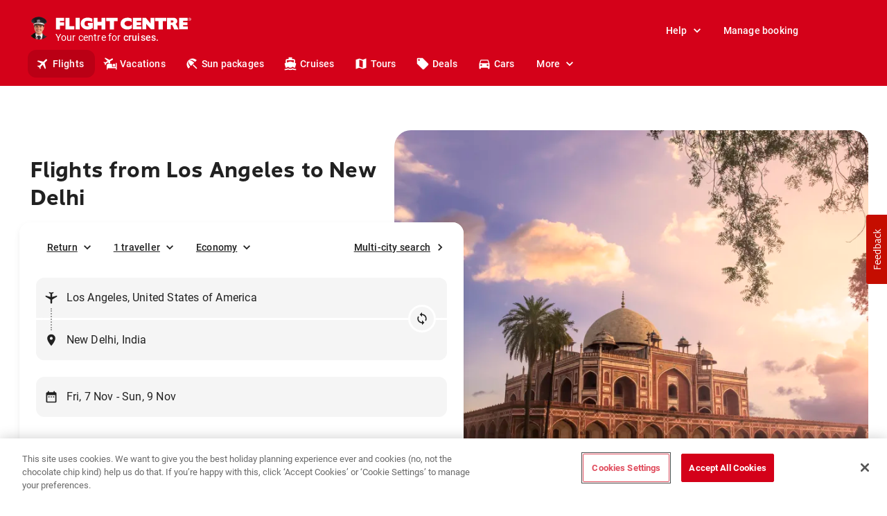

--- FILE ---
content_type: text/html; charset=utf-8
request_url: https://www.flightcentre.ca/flights/us-ca-los-angeles/in-nctod-new-delhi
body_size: 83616
content:
<!DOCTYPE html><html lang="en"><head><link rel="preload" href="/fcl-js/@fctg-ds/theme/fonts/fc/TakeFlight-Bold.woff2" as="font" type="font/woff2" crossorigin="anonymous"/><meta name="viewport" content="width=device-width"/><meta charSet="utf-8"/><script type="text/javascript">
;window.NREUM||(NREUM={});NREUM.init={distributed_tracing:{enabled:true},privacy:{cookies_enabled:true},ajax:{deny_list:["bam.nr-data.net"]}};

;NREUM.loader_config = { accountID: '228139', trustKey: '114165', agentID: '718313069', licenseKey: 'dbbce1a220', applicationID: '718313069' };
;NREUM.info = { beacon: "bam.nr-data.net", errorBeacon: "bam.nr-data.net", licenseKey: 'dbbce1a220', applicationID: '718313069', sa: 1 };
;/*! For license information please see nr-loader-spa-1.236.0.min.js.LICENSE.txt */
(()=>{"use strict";var e,t,r={5763:(e,t,r)=>{r.d(t,{P_:()=>l,Mt:()=>g,C5:()=>s,DL:()=>v,OP:()=>T,lF:()=>D,Yu:()=>y,Dg:()=>h,CX:()=>c,GE:()=>b,sU:()=>_});var n=r(8632),i=r(9567);const o={beacon:n.ce.beacon,errorBeacon:n.ce.errorBeacon,licenseKey:void 0,applicationID:void 0,sa:void 0,queueTime:void 0,applicationTime:void 0,ttGuid:void 0,user:void 0,account:void 0,product:void 0,extra:void 0,jsAttributes:{},userAttributes:void 0,atts:void 0,transactionName:void 0,tNamePlain:void 0},a={};function s(e){if(!e)throw new Error("All info objects require an agent identifier!");if(!a[e])throw new Error("Info for ".concat(e," was never set"));return a[e]}function c(e,t){if(!e)throw new Error("All info objects require an agent identifier!");a[e]=(0,i.D)(t,o),(0,n.Qy)(e,a[e],"info")}var u=r(7056);const d=()=>{const e={blockSelector:"[data-nr-block]",maskInputOptions:{password:!0}};return{allow_bfcache:!0,privacy:{cookies_enabled:!0},ajax:{deny_list:void 0,enabled:!0,harvestTimeSeconds:10},distributed_tracing:{enabled:void 0,exclude_newrelic_header:void 0,cors_use_newrelic_header:void 0,cors_use_tracecontext_headers:void 0,allowed_origins:void 0},session:{domain:void 0,expiresMs:u.oD,inactiveMs:u.Hb},ssl:void 0,obfuscate:void 0,jserrors:{enabled:!0,harvestTimeSeconds:10},metrics:{enabled:!0},page_action:{enabled:!0,harvestTimeSeconds:30},page_view_event:{enabled:!0},page_view_timing:{enabled:!0,harvestTimeSeconds:30,long_task:!1},session_trace:{enabled:!0,harvestTimeSeconds:10},harvest:{tooManyRequestsDelay:60},session_replay:{enabled:!1,harvestTimeSeconds:60,sampleRate:.1,errorSampleRate:.1,maskTextSelector:"*",maskAllInputs:!0,get blockClass(){return"nr-block"},get ignoreClass(){return"nr-ignore"},get maskTextClass(){return"nr-mask"},get blockSelector(){return e.blockSelector},set blockSelector(t){e.blockSelector+=",".concat(t)},get maskInputOptions(){return e.maskInputOptions},set maskInputOptions(t){e.maskInputOptions={...t,password:!0}}},spa:{enabled:!0,harvestTimeSeconds:10}}},f={};function l(e){if(!e)throw new Error("All configuration objects require an agent identifier!");if(!f[e])throw new Error("Configuration for ".concat(e," was never set"));return f[e]}function h(e,t){if(!e)throw new Error("All configuration objects require an agent identifier!");f[e]=(0,i.D)(t,d()),(0,n.Qy)(e,f[e],"config")}function g(e,t){if(!e)throw new Error("All configuration objects require an agent identifier!");var r=l(e);if(r){for(var n=t.split("."),i=0;i<n.length-1;i++)if("object"!=typeof(r=r[n[i]]))return;r=r[n[n.length-1]]}return r}const p={accountID:void 0,trustKey:void 0,agentID:void 0,licenseKey:void 0,applicationID:void 0,xpid:void 0},m={};function v(e){if(!e)throw new Error("All loader-config objects require an agent identifier!");if(!m[e])throw new Error("LoaderConfig for ".concat(e," was never set"));return m[e]}function b(e,t){if(!e)throw new Error("All loader-config objects require an agent identifier!");m[e]=(0,i.D)(t,p),(0,n.Qy)(e,m[e],"loader_config")}const y=(0,n.mF)().o;var w=r(385),x=r(6818);const A={buildEnv:x.Re,bytesSent:{},queryBytesSent:{},customTransaction:void 0,disabled:!1,distMethod:x.gF,isolatedBacklog:!1,loaderType:void 0,maxBytes:3e4,offset:Math.floor(w._A?.performance?.timeOrigin||w._A?.performance?.timing?.navigationStart||Date.now()),onerror:void 0,origin:""+w._A.location,ptid:void 0,releaseIds:{},session:void 0,xhrWrappable:"function"==typeof w._A.XMLHttpRequest?.prototype?.addEventListener,version:x.q4},E={};function T(e){if(!e)throw new Error("All runtime objects require an agent identifier!");if(!E[e])throw new Error("Runtime for ".concat(e," was never set"));return E[e]}function _(e,t){if(!e)throw new Error("All runtime objects require an agent identifier!");E[e]=(0,i.D)(t,A),(0,n.Qy)(e,E[e],"runtime")}function D(e){return function(e){try{const t=s(e);return!!t.licenseKey&&!!t.errorBeacon&&!!t.applicationID}catch(e){return!1}}(e)}},9567:(e,t,r)=>{r.d(t,{D:()=>i});var n=r(50);function i(e,t){try{if(!e||"object"!=typeof e)return(0,n.Z)("Setting a Configurable requires an object as input");if(!t||"object"!=typeof t)return(0,n.Z)("Setting a Configurable requires a model to set its initial properties");const r=Object.create(Object.getPrototypeOf(t),Object.getOwnPropertyDescriptors(t)),o=0===Object.keys(r).length?e:r;for(let a in o)if(void 0!==e[a])try{"object"==typeof e[a]&&"object"==typeof t[a]?r[a]=i(e[a],t[a]):r[a]=e[a]}catch(e){(0,n.Z)("An error occurred while setting a property of a Configurable",e)}return r}catch(e){(0,n.Z)("An error occured while setting a Configurable",e)}}},6818:(e,t,r)=>{r.d(t,{Re:()=>i,gF:()=>o,q4:()=>n});const n="1.236.0",i="PROD",o="CDN"},385:(e,t,r)=>{r.d(t,{FN:()=>a,IF:()=>u,Nk:()=>f,Tt:()=>s,_A:()=>o,il:()=>n,pL:()=>c,v6:()=>i,w1:()=>d});const n="undefined"!=typeof window&&!!window.document,i="undefined"!=typeof WorkerGlobalScope&&("undefined"!=typeof self&&self instanceof WorkerGlobalScope&&self.navigator instanceof WorkerNavigator||"undefined"!=typeof globalThis&&globalThis instanceof WorkerGlobalScope&&globalThis.navigator instanceof WorkerNavigator),o=n?window:"undefined"!=typeof WorkerGlobalScope&&("undefined"!=typeof self&&self instanceof WorkerGlobalScope&&self||"undefined"!=typeof globalThis&&globalThis instanceof WorkerGlobalScope&&globalThis),a=""+o?.location,s=/iPad|iPhone|iPod/.test(navigator.userAgent),c=s&&"undefined"==typeof SharedWorker,u=(()=>{const e=navigator.userAgent.match(/Firefox[/\s](\d+\.\d+)/);return Array.isArray(e)&&e.length>=2?+e[1]:0})(),d=Boolean(n&&window.document.documentMode),f=!!navigator.sendBeacon},1117:(e,t,r)=>{r.d(t,{w:()=>o});var n=r(50);const i={agentIdentifier:"",ee:void 0};class o{constructor(e){try{if("object"!=typeof e)return(0,n.Z)("shared context requires an object as input");this.sharedContext={},Object.assign(this.sharedContext,i),Object.entries(e).forEach((e=>{let[t,r]=e;Object.keys(i).includes(t)&&(this.sharedContext[t]=r)}))}catch(e){(0,n.Z)("An error occured while setting SharedContext",e)}}}},8e3:(e,t,r)=>{r.d(t,{L:()=>d,R:()=>c});var n=r(2177),i=r(1284),o=r(4322),a=r(3325);const s={};function c(e,t){const r={staged:!1,priority:a.p[t]||0};u(e),s[e].get(t)||s[e].set(t,r)}function u(e){e&&(s[e]||(s[e]=new Map))}function d(){let e=arguments.length>0&&void 0!==arguments[0]?arguments[0]:"",t=arguments.length>1&&void 0!==arguments[1]?arguments[1]:"feature";if(u(e),!e||!s[e].get(t))return a(t);s[e].get(t).staged=!0;const r=[...s[e]];function a(t){const r=e?n.ee.get(e):n.ee,a=o.X.handlers;if(r.backlog&&a){var s=r.backlog[t],c=a[t];if(c){for(var u=0;s&&u<s.length;++u)f(s[u],c);(0,i.D)(c,(function(e,t){(0,i.D)(t,(function(t,r){r[0].on(e,r[1])}))}))}delete a[t],r.backlog[t]=null,r.emit("drain-"+t,[])}}r.every((e=>{let[t,r]=e;return r.staged}))&&(r.sort(((e,t)=>e[1].priority-t[1].priority)),r.forEach((e=>{let[t]=e;a(t)})))}function f(e,t){var r=e[1];(0,i.D)(t[r],(function(t,r){var n=e[0];if(r[0]===n){var i=r[1],o=e[3],a=e[2];i.apply(o,a)}}))}},2177:(e,t,r)=>{r.d(t,{c:()=>f,ee:()=>u});var n=r(8632),i=r(2210),o=r(1284),a=r(5763),s="nr@context";let c=(0,n.fP)();var u;function d(){}function f(e){return(0,i.X)(e,s,l)}function l(){return new d}function h(){u.aborted=!0,u.backlog={}}c.ee?u=c.ee:(u=function e(t,r){var n={},c={},f={},g=!1;try{g=16===r.length&&(0,a.OP)(r).isolatedBacklog}catch(e){}var p={on:b,addEventListener:b,removeEventListener:y,emit:v,get:x,listeners:w,context:m,buffer:A,abort:h,aborted:!1,isBuffering:E,debugId:r,backlog:g?{}:t&&"object"==typeof t.backlog?t.backlog:{}};return p;function m(e){return e&&e instanceof d?e:e?(0,i.X)(e,s,l):l()}function v(e,r,n,i,o){if(!1!==o&&(o=!0),!u.aborted||i){t&&o&&t.emit(e,r,n);for(var a=m(n),s=w(e),d=s.length,f=0;f<d;f++)s[f].apply(a,r);var l=T()[c[e]];return l&&l.push([p,e,r,a]),a}}function b(e,t){n[e]=w(e).concat(t)}function y(e,t){var r=n[e];if(r)for(var i=0;i<r.length;i++)r[i]===t&&r.splice(i,1)}function w(e){return n[e]||[]}function x(t){return f[t]=f[t]||e(p,t)}function A(e,t){var r=T();p.aborted||(0,o.D)(e,(function(e,n){t=t||"feature",c[n]=t,t in r||(r[t]=[])}))}function E(e){return!!T()[c[e]]}function T(){return p.backlog}}(void 0,"globalEE"),c.ee=u)},5546:(e,t,r)=>{r.d(t,{E:()=>n,p:()=>i});var n=r(2177).ee.get("handle");function i(e,t,r,i,o){o?(o.buffer([e],i),o.emit(e,t,r)):(n.buffer([e],i),n.emit(e,t,r))}},4322:(e,t,r)=>{r.d(t,{X:()=>o});var n=r(5546);o.on=a;var i=o.handlers={};function o(e,t,r,o){a(o||n.E,i,e,t,r)}function a(e,t,r,i,o){o||(o="feature"),e||(e=n.E);var a=t[o]=t[o]||{};(a[r]=a[r]||[]).push([e,i])}},3239:(e,t,r)=>{r.d(t,{bP:()=>s,iz:()=>c,m$:()=>a});var n=r(385);let i=!1,o=!1;try{const e={get passive(){return i=!0,!1},get signal(){return o=!0,!1}};n._A.addEventListener("test",null,e),n._A.removeEventListener("test",null,e)}catch(e){}function a(e,t){return i||o?{capture:!!e,passive:i,signal:t}:!!e}function s(e,t){let r=arguments.length>2&&void 0!==arguments[2]&&arguments[2],n=arguments.length>3?arguments[3]:void 0;window.addEventListener(e,t,a(r,n))}function c(e,t){let r=arguments.length>2&&void 0!==arguments[2]&&arguments[2],n=arguments.length>3?arguments[3]:void 0;document.addEventListener(e,t,a(r,n))}},4402:(e,t,r)=>{r.d(t,{Ht:()=>u,M:()=>c,Rl:()=>a,ky:()=>s});var n=r(385);const i="xxxxxxxx-xxxx-4xxx-yxxx-xxxxxxxxxxxx";function o(e,t){return e?15&e[t]:16*Math.random()|0}function a(){const e=n._A?.crypto||n._A?.msCrypto;let t,r=0;return e&&e.getRandomValues&&(t=e.getRandomValues(new Uint8Array(31))),i.split("").map((e=>"x"===e?o(t,++r).toString(16):"y"===e?(3&o()|8).toString(16):e)).join("")}function s(e){const t=n._A?.crypto||n._A?.msCrypto;let r,i=0;t&&t.getRandomValues&&(r=t.getRandomValues(new Uint8Array(31)));const a=[];for(var s=0;s<e;s++)a.push(o(r,++i).toString(16));return a.join("")}function c(){return s(16)}function u(){return s(32)}},7056:(e,t,r)=>{r.d(t,{Bq:()=>n,Hb:()=>o,oD:()=>i});const n="NRBA",i=144e5,o=18e5},7894:(e,t,r)=>{function n(){return Math.round(performance.now())}r.d(t,{z:()=>n})},7243:(e,t,r)=>{r.d(t,{e:()=>o});var n=r(385),i={};function o(e){if(e in i)return i[e];if(0===(e||"").indexOf("data:"))return{protocol:"data"};let t;var r=n._A?.location,o={};if(n.il)t=document.createElement("a"),t.href=e;else try{t=new URL(e,r.href)}catch(e){return o}o.port=t.port;var a=t.href.split("://");!o.port&&a[1]&&(o.port=a[1].split("/")[0].split("@").pop().split(":")[1]),o.port&&"0"!==o.port||(o.port="https"===a[0]?"443":"80"),o.hostname=t.hostname||r.hostname,o.pathname=t.pathname,o.protocol=a[0],"/"!==o.pathname.charAt(0)&&(o.pathname="/"+o.pathname);var s=!t.protocol||":"===t.protocol||t.protocol===r.protocol,c=t.hostname===r.hostname&&t.port===r.port;return o.sameOrigin=s&&(!t.hostname||c),"/"===o.pathname&&(i[e]=o),o}},50:(e,t,r)=>{function n(e,t){"function"==typeof console.warn&&(console.warn("New Relic: ".concat(e)),t&&console.warn(t))}r.d(t,{Z:()=>n})},2587:(e,t,r)=>{r.d(t,{N:()=>c,T:()=>u});var n=r(2177),i=r(5546),o=r(8e3),a=r(3325);const s={stn:[a.D.sessionTrace],err:[a.D.jserrors,a.D.metrics],ins:[a.D.pageAction],spa:[a.D.spa],sr:[a.D.sessionReplay,a.D.sessionTrace]};function c(e,t){const r=n.ee.get(t);e&&"object"==typeof e&&(Object.entries(e).forEach((e=>{let[t,n]=e;void 0===u[t]&&(s[t]?s[t].forEach((e=>{n?(0,i.p)("feat-"+t,[],void 0,e,r):(0,i.p)("block-"+t,[],void 0,e,r),(0,i.p)("rumresp-"+t,[Boolean(n)],void 0,e,r)})):n&&(0,i.p)("feat-"+t,[],void 0,void 0,r),u[t]=Boolean(n))})),Object.keys(s).forEach((e=>{void 0===u[e]&&(s[e]?.forEach((t=>(0,i.p)("rumresp-"+e,[!1],void 0,t,r))),u[e]=!1)})),(0,o.L)(t,a.D.pageViewEvent))}const u={}},2210:(e,t,r)=>{r.d(t,{X:()=>i});var n=Object.prototype.hasOwnProperty;function i(e,t,r){if(n.call(e,t))return e[t];var i=r();if(Object.defineProperty&&Object.keys)try{return Object.defineProperty(e,t,{value:i,writable:!0,enumerable:!1}),i}catch(e){}return e[t]=i,i}},1284:(e,t,r)=>{r.d(t,{D:()=>n});const n=(e,t)=>Object.entries(e||{}).map((e=>{let[r,n]=e;return t(r,n)}))},4351:(e,t,r)=>{r.d(t,{P:()=>o});var n=r(2177);const i=()=>{const e=new WeakSet;return(t,r)=>{if("object"==typeof r&&null!==r){if(e.has(r))return;e.add(r)}return r}};function o(e){try{return JSON.stringify(e,i())}catch(e){try{n.ee.emit("internal-error",[e])}catch(e){}}}},3960:(e,t,r)=>{r.d(t,{K:()=>a,b:()=>o});var n=r(3239);function i(){return"undefined"==typeof document||"complete"===document.readyState}function o(e,t){if(i())return e();(0,n.bP)("load",e,t)}function a(e){if(i())return e();(0,n.iz)("DOMContentLoaded",e)}},8632:(e,t,r)=>{r.d(t,{EZ:()=>u,Qy:()=>c,ce:()=>o,fP:()=>a,gG:()=>d,mF:()=>s});var n=r(7894),i=r(385);const o={beacon:"bam.nr-data.net",errorBeacon:"bam.nr-data.net"};function a(){return i._A.NREUM||(i._A.NREUM={}),void 0===i._A.newrelic&&(i._A.newrelic=i._A.NREUM),i._A.NREUM}function s(){let e=a();return e.o||(e.o={ST:i._A.setTimeout,SI:i._A.setImmediate,CT:i._A.clearTimeout,XHR:i._A.XMLHttpRequest,REQ:i._A.Request,EV:i._A.Event,PR:i._A.Promise,MO:i._A.MutationObserver,FETCH:i._A.fetch}),e}function c(e,t,r){let i=a();const o=i.initializedAgents||{},s=o[e]||{};return Object.keys(s).length||(s.initializedAt={ms:(0,n.z)(),date:new Date}),i.initializedAgents={...o,[e]:{...s,[r]:t}},i}function u(e,t){a()[e]=t}function d(){return function(){let e=a();const t=e.info||{};e.info={beacon:o.beacon,errorBeacon:o.errorBeacon,...t}}(),function(){let e=a();const t=e.init||{};e.init={...t}}(),s(),function(){let e=a();const t=e.loader_config||{};e.loader_config={...t}}(),a()}},7956:(e,t,r)=>{r.d(t,{N:()=>i});var n=r(3239);function i(e){let t=arguments.length>1&&void 0!==arguments[1]&&arguments[1],r=arguments.length>2?arguments[2]:void 0,i=arguments.length>3?arguments[3]:void 0;return void(0,n.iz)("visibilitychange",(function(){if(t)return void("hidden"==document.visibilityState&&e());e(document.visibilityState)}),r,i)}},1214:(e,t,r)=>{r.d(t,{em:()=>v,u5:()=>N,QU:()=>S,_L:()=>I,Gm:()=>L,Lg:()=>M,gy:()=>U,BV:()=>Q,Kf:()=>ee});var n=r(2177);const i="nr@original";var o=Object.prototype.hasOwnProperty,a=!1;function s(e,t){return e||(e=n.ee),r.inPlace=function(e,t,n,i,o){n||(n="");var a,s,c,u="-"===n.charAt(0);for(c=0;c<t.length;c++)d(a=e[s=t[c]])||(e[s]=r(a,u?s+n:n,i,s,o))},r.flag=i,r;function r(t,r,n,a,s){return d(t)?t:(r||(r=""),nrWrapper[i]=t,u(t,nrWrapper,e),nrWrapper);function nrWrapper(){var i,u,d,f;try{u=this,i=[...arguments],d="function"==typeof n?n(i,u):n||{}}catch(t){c([t,"",[i,u,a],d],e)}o(r+"start",[i,u,a],d,s);try{return f=t.apply(u,i)}catch(e){throw o(r+"err",[i,u,e],d,s),e}finally{o(r+"end",[i,u,f],d,s)}}}function o(r,n,i,o){if(!a||t){var s=a;a=!0;try{e.emit(r,n,i,t,o)}catch(t){c([t,r,n,i],e)}a=s}}}function c(e,t){t||(t=n.ee);try{t.emit("internal-error",e)}catch(e){}}function u(e,t,r){if(Object.defineProperty&&Object.keys)try{return Object.keys(e).forEach((function(r){Object.defineProperty(t,r,{get:function(){return e[r]},set:function(t){return e[r]=t,t}})})),t}catch(e){c([e],r)}for(var n in e)o.call(e,n)&&(t[n]=e[n]);return t}function d(e){return!(e&&e instanceof Function&&e.apply&&!e[i])}var f=r(2210),l=r(385);const h={},g=XMLHttpRequest,p="addEventListener",m="removeEventListener";function v(e){var t=function(e){return(e||n.ee).get("events")}(e);if(h[t.debugId]++)return t;h[t.debugId]=1;var r=s(t,!0);function i(e){r.inPlace(e,[p,m],"-",o)}function o(e,t){return e[1]}return"getPrototypeOf"in Object&&(l.il&&b(document,i),b(l._A,i),b(g.prototype,i)),t.on(p+"-start",(function(e,t){var n=e[1];if(null!==n&&("function"==typeof n||"object"==typeof n)){var i=(0,f.X)(n,"nr@wrapped",(function(){var e={object:function(){if("function"!=typeof n.handleEvent)return;return n.handleEvent.apply(n,arguments)},function:n}[typeof n];return e?r(e,"fn-",null,e.name||"anonymous"):n}));this.wrapped=e[1]=i}})),t.on(m+"-start",(function(e){e[1]=this.wrapped||e[1]})),t}function b(e,t){let r=e;for(;"object"==typeof r&&!Object.prototype.hasOwnProperty.call(r,p);)r=Object.getPrototypeOf(r);for(var n=arguments.length,i=new Array(n>2?n-2:0),o=2;o<n;o++)i[o-2]=arguments[o];r&&t(r,...i)}var y="fetch-",w=y+"body-",x=["arrayBuffer","blob","json","text","formData"],A=l._A.Request,E=l._A.Response,T="prototype",_="nr@context";const D={};function N(e){const t=function(e){return(e||n.ee).get("fetch")}(e);if(!(A&&E&&l._A.fetch))return t;if(D[t.debugId]++)return t;function r(e,r,n){var i=e[r];"function"==typeof i&&(e[r]=function(){var e,r=[...arguments],o={};t.emit(n+"before-start",[r],o),o[_]&&o[_].dt&&(e=o[_].dt);var a=i.apply(this,r);return t.emit(n+"start",[r,e],a),a.then((function(e){return t.emit(n+"end",[null,e],a),e}),(function(e){throw t.emit(n+"end",[e],a),e}))})}return D[t.debugId]=1,x.forEach((e=>{r(A[T],e,w),r(E[T],e,w)})),r(l._A,"fetch",y),t.on(y+"end",(function(e,r){var n=this;if(r){var i=r.headers.get("content-length");null!==i&&(n.rxSize=i),t.emit(y+"done",[null,r],n)}else t.emit(y+"done",[e],n)})),t}const O={},j=["pushState","replaceState"];function S(e){const t=function(e){return(e||n.ee).get("history")}(e);return!l.il||O[t.debugId]++||(O[t.debugId]=1,s(t).inPlace(window.history,j,"-")),t}var P=r(3239);const C={},R=["appendChild","insertBefore","replaceChild"];function I(e){const t=function(e){return(e||n.ee).get("jsonp")}(e);if(!l.il||C[t.debugId])return t;C[t.debugId]=!0;var r=s(t),i=/[?&](?:callback|cb)=([^&#]+)/,o=/(.*)\.([^.]+)/,a=/^(\w+)(\.|$)(.*)$/;function c(e,t){var r=e.match(a),n=r[1],i=r[3];return i?c(i,t[n]):t[n]}return r.inPlace(Node.prototype,R,"dom-"),t.on("dom-start",(function(e){!function(e){if(!e||"string"!=typeof e.nodeName||"script"!==e.nodeName.toLowerCase())return;if("function"!=typeof e.addEventListener)return;var n=(a=e.src,s=a.match(i),s?s[1]:null);var a,s;if(!n)return;var u=function(e){var t=e.match(o);if(t&&t.length>=3)return{key:t[2],parent:c(t[1],window)};return{key:e,parent:window}}(n);if("function"!=typeof u.parent[u.key])return;var d={};function f(){t.emit("jsonp-end",[],d),e.removeEventListener("load",f,(0,P.m$)(!1)),e.removeEventListener("error",l,(0,P.m$)(!1))}function l(){t.emit("jsonp-error",[],d),t.emit("jsonp-end",[],d),e.removeEventListener("load",f,(0,P.m$)(!1)),e.removeEventListener("error",l,(0,P.m$)(!1))}r.inPlace(u.parent,[u.key],"cb-",d),e.addEventListener("load",f,(0,P.m$)(!1)),e.addEventListener("error",l,(0,P.m$)(!1)),t.emit("new-jsonp",[e.src],d)}(e[0])})),t}var k=r(5763);const H={};function L(e){const t=function(e){return(e||n.ee).get("mutation")}(e);if(!l.il||H[t.debugId])return t;H[t.debugId]=!0;var r=s(t),i=k.Yu.MO;return i&&(window.MutationObserver=function(e){return this instanceof i?new i(r(e,"fn-")):i.apply(this,arguments)},MutationObserver.prototype=i.prototype),t}const z={};function M(e){const t=function(e){return(e||n.ee).get("promise")}(e);if(z[t.debugId])return t;z[t.debugId]=!0;var r=n.c,o=s(t),a=k.Yu.PR;return a&&function(){function e(r){var n=t.context(),i=o(r,"executor-",n,null,!1);const s=Reflect.construct(a,[i],e);return t.context(s).getCtx=function(){return n},s}l._A.Promise=e,Object.defineProperty(e,"name",{value:"Promise"}),e.toString=function(){return a.toString()},Object.setPrototypeOf(e,a),["all","race"].forEach((function(r){const n=a[r];e[r]=function(e){let i=!1;[...e||[]].forEach((e=>{this.resolve(e).then(a("all"===r),a(!1))}));const o=n.apply(this,arguments);return o;function a(e){return function(){t.emit("propagate",[null,!i],o,!1,!1),i=i||!e}}}})),["resolve","reject"].forEach((function(r){const n=a[r];e[r]=function(e){const r=n.apply(this,arguments);return e!==r&&t.emit("propagate",[e,!0],r,!1,!1),r}})),e.prototype=a.prototype;const n=a.prototype.then;a.prototype.then=function(){var e=this,i=r(e);i.promise=e;for(var a=arguments.length,s=new Array(a),c=0;c<a;c++)s[c]=arguments[c];s[0]=o(s[0],"cb-",i,null,!1),s[1]=o(s[1],"cb-",i,null,!1);const u=n.apply(this,s);return i.nextPromise=u,t.emit("propagate",[e,!0],u,!1,!1),u},a.prototype.then[i]=n,t.on("executor-start",(function(e){e[0]=o(e[0],"resolve-",this,null,!1),e[1]=o(e[1],"resolve-",this,null,!1)})),t.on("executor-err",(function(e,t,r){e[1](r)})),t.on("cb-end",(function(e,r,n){t.emit("propagate",[n,!0],this.nextPromise,!1,!1)})),t.on("propagate",(function(e,r,n){this.getCtx&&!r||(this.getCtx=function(){if(e instanceof Promise)var r=t.context(e);return r&&r.getCtx?r.getCtx():this})}))}(),t}const B={},F="requestAnimationFrame";function U(e){const t=function(e){return(e||n.ee).get("raf")}(e);if(!l.il||B[t.debugId]++)return t;B[t.debugId]=1;var r=s(t);return r.inPlace(window,[F],"raf-"),t.on("raf-start",(function(e){e[0]=r(e[0],"fn-")})),t}const q={},G="setTimeout",V="setInterval",X="clearTimeout",W="-start",Z="-",$=[G,"setImmediate",V,X,"clearImmediate"];function Q(e){const t=function(e){return(e||n.ee).get("timer")}(e);if(q[t.debugId]++)return t;q[t.debugId]=1;var r=s(t);return r.inPlace(l._A,$.slice(0,2),G+Z),r.inPlace(l._A,$.slice(2,3),V+Z),r.inPlace(l._A,$.slice(3),X+Z),t.on(V+W,(function(e,t,n){e[0]=r(e[0],"fn-",null,n)})),t.on(G+W,(function(e,t,n){this.method=n,this.timerDuration=isNaN(e[1])?0:+e[1],e[0]=r(e[0],"fn-",this,n)})),t}var Y=r(50);const K={},J=["open","send"];function ee(e){var t=e||n.ee;const r=function(e){return(e||n.ee).get("xhr")}(t);if(K[r.debugId]++)return r;K[r.debugId]=1,v(t);var i=s(r),o=k.Yu.XHR,a=k.Yu.MO,c=k.Yu.PR,u=k.Yu.SI,d="readystatechange",f=["onload","onerror","onabort","onloadstart","onloadend","onprogress","ontimeout"],h=[],g=l._A.XMLHttpRequest.listeners,p=l._A.XMLHttpRequest=function(e){var t=new o(e);function n(){try{r.emit("new-xhr",[t],t),t.addEventListener(d,b,(0,P.m$)(!1))}catch(e){(0,Y.Z)("An error occured while intercepting XHR",e);try{r.emit("internal-error",[e])}catch(e){}}}return this.listeners=g?[...g,n]:[n],this.listeners.forEach((e=>e())),t};function m(e,t){i.inPlace(t,["onreadystatechange"],"fn-",E)}function b(){var e=this,t=r.context(e);e.readyState>3&&!t.resolved&&(t.resolved=!0,r.emit("xhr-resolved",[],e)),i.inPlace(e,f,"fn-",E)}if(function(e,t){for(var r in e)t[r]=e[r]}(o,p),p.prototype=o.prototype,i.inPlace(p.prototype,J,"-xhr-",E),r.on("send-xhr-start",(function(e,t){m(e,t),function(e){h.push(e),a&&(y?y.then(A):u?u(A):(w=-w,x.data=w))}(t)})),r.on("open-xhr-start",m),a){var y=c&&c.resolve();if(!u&&!c){var w=1,x=document.createTextNode(w);new a(A).observe(x,{characterData:!0})}}else t.on("fn-end",(function(e){e[0]&&e[0].type===d||A()}));function A(){for(var e=0;e<h.length;e++)m(0,h[e]);h.length&&(h=[])}function E(e,t){return t}return r}},7825:(e,t,r)=>{r.d(t,{t:()=>n});const n=r(3325).D.ajax},6660:(e,t,r)=>{r.d(t,{A:()=>i,t:()=>n});const n=r(3325).D.jserrors,i="nr@seenError"},3081:(e,t,r)=>{r.d(t,{gF:()=>o,mY:()=>i,t9:()=>n,vz:()=>s,xS:()=>a});const n=r(3325).D.metrics,i="sm",o="cm",a="storeSupportabilityMetrics",s="storeEventMetrics"},4649:(e,t,r)=>{r.d(t,{t:()=>n});const n=r(3325).D.pageAction},7633:(e,t,r)=>{r.d(t,{Dz:()=>i,OJ:()=>a,qw:()=>o,t9:()=>n});const n=r(3325).D.pageViewEvent,i="firstbyte",o="domcontent",a="windowload"},9251:(e,t,r)=>{r.d(t,{t:()=>n});const n=r(3325).D.pageViewTiming},3614:(e,t,r)=>{r.d(t,{BST_RESOURCE:()=>i,END:()=>s,FEATURE_NAME:()=>n,FN_END:()=>u,FN_START:()=>c,PUSH_STATE:()=>d,RESOURCE:()=>o,START:()=>a});const n=r(3325).D.sessionTrace,i="bstResource",o="resource",a="-start",s="-end",c="fn"+a,u="fn"+s,d="pushState"},7836:(e,t,r)=>{r.d(t,{BODY:()=>A,CB_END:()=>E,CB_START:()=>u,END:()=>x,FEATURE_NAME:()=>i,FETCH:()=>_,FETCH_BODY:()=>v,FETCH_DONE:()=>m,FETCH_START:()=>p,FN_END:()=>c,FN_START:()=>s,INTERACTION:()=>l,INTERACTION_API:()=>d,INTERACTION_EVENTS:()=>o,JSONP_END:()=>b,JSONP_NODE:()=>g,JS_TIME:()=>T,MAX_TIMER_BUDGET:()=>a,REMAINING:()=>f,SPA_NODE:()=>h,START:()=>w,originalSetTimeout:()=>y});var n=r(5763);const i=r(3325).D.spa,o=["click","submit","keypress","keydown","keyup","change"],a=999,s="fn-start",c="fn-end",u="cb-start",d="api-ixn-",f="remaining",l="interaction",h="spaNode",g="jsonpNode",p="fetch-start",m="fetch-done",v="fetch-body-",b="jsonp-end",y=n.Yu.ST,w="-start",x="-end",A="-body",E="cb"+x,T="jsTime",_="fetch"},5938:(e,t,r)=>{r.d(t,{W:()=>o});var n=r(5763),i=r(2177);class o{constructor(e,t,r){this.agentIdentifier=e,this.aggregator=t,this.ee=i.ee.get(e,(0,n.OP)(this.agentIdentifier).isolatedBacklog),this.featureName=r,this.blocked=!1}}},9144:(e,t,r)=>{r.d(t,{j:()=>m});var n=r(3325),i=r(5763),o=r(5546),a=r(2177),s=r(7894),c=r(8e3),u=r(3960),d=r(385),f=r(50),l=r(3081),h=r(8632);function g(){const e=(0,h.gG)();["setErrorHandler","finished","addToTrace","inlineHit","addRelease","addPageAction","setCurrentRouteName","setPageViewName","setCustomAttribute","interaction","noticeError","setUserId"].forEach((t=>{e[t]=function(){for(var r=arguments.length,n=new Array(r),i=0;i<r;i++)n[i]=arguments[i];return function(t){for(var r=arguments.length,n=new Array(r>1?r-1:0),i=1;i<r;i++)n[i-1]=arguments[i];let o=[];return Object.values(e.initializedAgents).forEach((e=>{e.exposed&&e.api[t]&&o.push(e.api[t](...n))})),o.length>1?o:o[0]}(t,...n)}}))}var p=r(2587);function m(e){let t=arguments.length>1&&void 0!==arguments[1]?arguments[1]:{},m=arguments.length>2?arguments[2]:void 0,v=arguments.length>3?arguments[3]:void 0,{init:b,info:y,loader_config:w,runtime:x={loaderType:m},exposed:A=!0}=t;const E=(0,h.gG)();y||(b=E.init,y=E.info,w=E.loader_config),(0,i.Dg)(e,b||{}),(0,i.GE)(e,w||{}),(0,i.sU)(e,x),y.jsAttributes??={},d.v6&&(y.jsAttributes.isWorker=!0),(0,i.CX)(e,y),g();const T=function(e,t){t||(0,c.R)(e,"api");const h={};var g=a.ee.get(e),p=g.get("tracer"),m="api-",v=m+"ixn-";function b(t,r,n,o){const a=(0,i.C5)(e);return null===r?delete a.jsAttributes[t]:(0,i.CX)(e,{...a,jsAttributes:{...a.jsAttributes,[t]:r}}),x(m,n,!0,o||null===r?"session":void 0)(t,r)}function y(){}["setErrorHandler","finished","addToTrace","inlineHit","addRelease"].forEach((e=>h[e]=x(m,e,!0,"api"))),h.addPageAction=x(m,"addPageAction",!0,n.D.pageAction),h.setCurrentRouteName=x(m,"routeName",!0,n.D.spa),h.setPageViewName=function(t,r){if("string"==typeof t)return"/"!==t.charAt(0)&&(t="/"+t),(0,i.OP)(e).customTransaction=(r||"http://custom.transaction")+t,x(m,"setPageViewName",!0)()},h.setCustomAttribute=function(e,t){let r=arguments.length>2&&void 0!==arguments[2]&&arguments[2];if("string"==typeof e){if(["string","number"].includes(typeof t)||null===t)return b(e,t,"setCustomAttribute",r);(0,f.Z)("Failed to execute setCustomAttribute.\nNon-null value must be a string or number type, but a type of <".concat(typeof t,"> was provided."))}else(0,f.Z)("Failed to execute setCustomAttribute.\nName must be a string type, but a type of <".concat(typeof e,"> was provided."))},h.setUserId=function(e){if("string"==typeof e||null===e)return b("enduser.id",e,"setUserId",!0);(0,f.Z)("Failed to execute setUserId.\nNon-null value must be a string type, but a type of <".concat(typeof e,"> was provided."))},h.interaction=function(){return(new y).get()};var w=y.prototype={createTracer:function(e,t){var r={},i=this,a="function"==typeof t;return(0,o.p)(v+"tracer",[(0,s.z)(),e,r],i,n.D.spa,g),function(){if(p.emit((a?"":"no-")+"fn-start",[(0,s.z)(),i,a],r),a)try{return t.apply(this,arguments)}catch(e){throw p.emit("fn-err",[arguments,this,"string"==typeof e?new Error(e):e],r),e}finally{p.emit("fn-end",[(0,s.z)()],r)}}}};function x(e,t,r,i){return function(){return(0,o.p)(l.xS,["API/"+t+"/called"],void 0,n.D.metrics,g),i&&(0,o.p)(e+t,[(0,s.z)(),...arguments],r?null:this,i,g),r?void 0:this}}function A(){r.e(439).then(r.bind(r,7438)).then((t=>{let{setAPI:r}=t;r(e),(0,c.L)(e,"api")})).catch((()=>(0,f.Z)("Downloading runtime APIs failed...")))}return["actionText","setName","setAttribute","save","ignore","onEnd","getContext","end","get"].forEach((e=>{w[e]=x(v,e,void 0,n.D.spa)})),h.noticeError=function(e,t){"string"==typeof e&&(e=new Error(e)),(0,o.p)(l.xS,["API/noticeError/called"],void 0,n.D.metrics,g),(0,o.p)("err",[e,(0,s.z)(),!1,t],void 0,n.D.jserrors,g)},d.il?(0,u.b)((()=>A()),!0):A(),h}(e,v);return(0,h.Qy)(e,T,"api"),(0,h.Qy)(e,A,"exposed"),(0,h.EZ)("activatedFeatures",p.T),T}},3325:(e,t,r)=>{r.d(t,{D:()=>n,p:()=>i});const n={ajax:"ajax",jserrors:"jserrors",metrics:"metrics",pageAction:"page_action",pageViewEvent:"page_view_event",pageViewTiming:"page_view_timing",sessionReplay:"session_replay",sessionTrace:"session_trace",spa:"spa"},i={[n.pageViewEvent]:1,[n.pageViewTiming]:2,[n.metrics]:3,[n.jserrors]:4,[n.ajax]:5,[n.sessionTrace]:6,[n.pageAction]:7,[n.spa]:8,[n.sessionReplay]:9}}},n={};function i(e){var t=n[e];if(void 0!==t)return t.exports;var o=n[e]={exports:{}};return r[e](o,o.exports,i),o.exports}i.m=r,i.d=(e,t)=>{for(var r in t)i.o(t,r)&&!i.o(e,r)&&Object.defineProperty(e,r,{enumerable:!0,get:t[r]})},i.f={},i.e=e=>Promise.all(Object.keys(i.f).reduce(((t,r)=>(i.f[r](e,t),t)),[])),i.u=e=>(({78:"page_action-aggregate",147:"metrics-aggregate",242:"session-manager",317:"jserrors-aggregate",348:"page_view_timing-aggregate",412:"lazy-feature-loader",439:"async-api",538:"recorder",590:"session_replay-aggregate",675:"compressor",733:"session_trace-aggregate",786:"page_view_event-aggregate",873:"spa-aggregate",898:"ajax-aggregate"}[e]||e)+"."+{78:"ac76d497",147:"3dc53903",148:"1a20d5fe",242:"2a64278a",317:"49e41428",348:"bd6de33a",412:"2f55ce66",439:"30bd804e",538:"1b18459f",590:"cf0efb30",675:"ae9f91a8",733:"83105561",786:"06482edd",860:"03a8b7a5",873:"e6b09d52",898:"998ef92b"}[e]+"-1.236.0.min.js"),i.o=(e,t)=>Object.prototype.hasOwnProperty.call(e,t),e={},t="NRBA:",i.l=(r,n,o,a)=>{if(e[r])e[r].push(n);else{var s,c;if(void 0!==o)for(var u=document.getElementsByTagName("script"),d=0;d<u.length;d++){var f=u[d];if(f.getAttribute("src")==r||f.getAttribute("data-webpack")==t+o){s=f;break}}s||(c=!0,(s=document.createElement("script")).charset="utf-8",s.timeout=120,i.nc&&s.setAttribute("nonce",i.nc),s.setAttribute("data-webpack",t+o),s.src=r),e[r]=[n];var l=(t,n)=>{s.onerror=s.onload=null,clearTimeout(h);var i=e[r];if(delete e[r],s.parentNode&&s.parentNode.removeChild(s),i&&i.forEach((e=>e(n))),t)return t(n)},h=setTimeout(l.bind(null,void 0,{type:"timeout",target:s}),12e4);s.onerror=l.bind(null,s.onerror),s.onload=l.bind(null,s.onload),c&&document.head.appendChild(s)}},i.r=e=>{"undefined"!=typeof Symbol&&Symbol.toStringTag&&Object.defineProperty(e,Symbol.toStringTag,{value:"Module"}),Object.defineProperty(e,"__esModule",{value:!0})},i.j=364,i.p="https://js-agent.newrelic.com/",(()=>{var e={364:0,953:0};i.f.j=(t,r)=>{var n=i.o(e,t)?e[t]:void 0;if(0!==n)if(n)r.push(n[2]);else{var o=new Promise(((r,i)=>n=e[t]=[r,i]));r.push(n[2]=o);var a=i.p+i.u(t),s=new Error;i.l(a,(r=>{if(i.o(e,t)&&(0!==(n=e[t])&&(e[t]=void 0),n)){var o=r&&("load"===r.type?"missing":r.type),a=r&&r.target&&r.target.src;s.message="Loading chunk "+t+" failed.\n("+o+": "+a+")",s.name="ChunkLoadError",s.type=o,s.request=a,n[1](s)}}),"chunk-"+t,t)}};var t=(t,r)=>{var n,o,[a,s,c]=r,u=0;if(a.some((t=>0!==e[t]))){for(n in s)i.o(s,n)&&(i.m[n]=s[n]);if(c)c(i)}for(t&&t(r);u<a.length;u++)o=a[u],i.o(e,o)&&e[o]&&e[o][0](),e[o]=0},r=window.webpackChunkNRBA=window.webpackChunkNRBA||[];r.forEach(t.bind(null,0)),r.push=t.bind(null,r.push.bind(r))})();var o={};(()=>{i.r(o);var e=i(3325),t=i(5763);const r=Object.values(e.D);function n(e){const n={};return r.forEach((r=>{n[r]=function(e,r){return!1!==(0,t.Mt)(r,"".concat(e,".enabled"))}(r,e)})),n}var a=i(9144);var s=i(5546),c=i(385),u=i(8e3),d=i(5938),f=i(3960),l=i(50);class h extends d.W{constructor(e,t,r){let n=!(arguments.length>3&&void 0!==arguments[3])||arguments[3];super(e,t,r),this.auto=n,this.abortHandler,this.featAggregate,this.onAggregateImported,n&&(0,u.R)(e,r)}importAggregator(){let e=arguments.length>0&&void 0!==arguments[0]?arguments[0]:{};if(this.featAggregate||!this.auto)return;const r=c.il&&!0===(0,t.Mt)(this.agentIdentifier,"privacy.cookies_enabled");let n;this.onAggregateImported=new Promise((e=>{n=e}));const o=async()=>{let t;try{if(r){const{setupAgentSession:e}=await Promise.all([i.e(860),i.e(242)]).then(i.bind(i,3228));t=e(this.agentIdentifier)}}catch(e){(0,l.Z)("A problem occurred when starting up session manager. This page will not start or extend any session.",e)}try{if(!this.shouldImportAgg(this.featureName,t))return void(0,u.L)(this.agentIdentifier,this.featureName);const{lazyFeatureLoader:r}=await i.e(412).then(i.bind(i,8582)),{Aggregate:o}=await r(this.featureName,"aggregate");this.featAggregate=new o(this.agentIdentifier,this.aggregator,e),n(!0)}catch(e){(0,l.Z)("Downloading and initializing ".concat(this.featureName," failed..."),e),this.abortHandler?.(),n(!1)}};c.il?(0,f.b)((()=>o()),!0):o()}shouldImportAgg(r,n){return r!==e.D.sessionReplay||!1!==(0,t.Mt)(this.agentIdentifier,"session_trace.enabled")&&(!!n?.isNew||!!n?.state.sessionReplay)}}var g=i(7633),p=i(7894);class m extends h{static featureName=g.t9;constructor(r,n){let i=!(arguments.length>2&&void 0!==arguments[2])||arguments[2];if(super(r,n,g.t9,i),("undefined"==typeof PerformanceNavigationTiming||c.Tt)&&"undefined"!=typeof PerformanceTiming){const n=(0,t.OP)(r);n[g.Dz]=Math.max(Date.now()-n.offset,0),(0,f.K)((()=>n[g.qw]=Math.max((0,p.z)()-n[g.Dz],0))),(0,f.b)((()=>{const t=(0,p.z)();n[g.OJ]=Math.max(t-n[g.Dz],0),(0,s.p)("timing",["load",t],void 0,e.D.pageViewTiming,this.ee)}))}this.importAggregator()}}var v=i(1117),b=i(1284);class y extends v.w{constructor(e){super(e),this.aggregatedData={}}store(e,t,r,n,i){var o=this.getBucket(e,t,r,i);return o.metrics=function(e,t){t||(t={count:0});return t.count+=1,(0,b.D)(e,(function(e,r){t[e]=w(r,t[e])})),t}(n,o.metrics),o}merge(e,t,r,n,i){var o=this.getBucket(e,t,n,i);if(o.metrics){var a=o.metrics;a.count+=r.count,(0,b.D)(r,(function(e,t){if("count"!==e){var n=a[e],i=r[e];i&&!i.c?a[e]=w(i.t,n):a[e]=function(e,t){if(!t)return e;t.c||(t=x(t.t));return t.min=Math.min(e.min,t.min),t.max=Math.max(e.max,t.max),t.t+=e.t,t.sos+=e.sos,t.c+=e.c,t}(i,a[e])}}))}else o.metrics=r}storeMetric(e,t,r,n){var i=this.getBucket(e,t,r);return i.stats=w(n,i.stats),i}getBucket(e,t,r,n){this.aggregatedData[e]||(this.aggregatedData[e]={});var i=this.aggregatedData[e][t];return i||(i=this.aggregatedData[e][t]={params:r||{}},n&&(i.custom=n)),i}get(e,t){return t?this.aggregatedData[e]&&this.aggregatedData[e][t]:this.aggregatedData[e]}take(e){for(var t={},r="",n=!1,i=0;i<e.length;i++)t[r=e[i]]=A(this.aggregatedData[r]),t[r].length&&(n=!0),delete this.aggregatedData[r];return n?t:null}}function w(e,t){return null==e?function(e){e?e.c++:e={c:1};return e}(t):t?(t.c||(t=x(t.t)),t.c+=1,t.t+=e,t.sos+=e*e,e>t.max&&(t.max=e),e<t.min&&(t.min=e),t):{t:e}}function x(e){return{t:e,min:e,max:e,sos:e*e,c:1}}function A(e){return"object"!=typeof e?[]:(0,b.D)(e,E)}function E(e,t){return t}var T=i(8632),_=i(4402),D=i(4351);var N=i(7956),O=i(3239),j=i(9251);class S extends h{static featureName=j.t;constructor(e,r){let n=!(arguments.length>2&&void 0!==arguments[2])||arguments[2];super(e,r,j.t,n),c.il&&((0,t.OP)(e).initHidden=Boolean("hidden"===document.visibilityState),(0,N.N)((()=>(0,s.p)("docHidden",[(0,p.z)()],void 0,j.t,this.ee)),!0),(0,O.bP)("pagehide",(()=>(0,s.p)("winPagehide",[(0,p.z)()],void 0,j.t,this.ee))),this.importAggregator())}}var P=i(3081);class C extends h{static featureName=P.t9;constructor(e,t){let r=!(arguments.length>2&&void 0!==arguments[2])||arguments[2];super(e,t,P.t9,r),this.importAggregator()}}var R,I=i(2210),k=i(1214),H=i(2177),L={};try{R=localStorage.getItem("__nr_flags").split(","),console&&"function"==typeof console.log&&(L.console=!0,-1!==R.indexOf("dev")&&(L.dev=!0),-1!==R.indexOf("nr_dev")&&(L.nrDev=!0))}catch(e){}function z(e){try{L.console&&z(e)}catch(e){}}L.nrDev&&H.ee.on("internal-error",(function(e){z(e.stack)})),L.dev&&H.ee.on("fn-err",(function(e,t,r){z(r.stack)})),L.dev&&(z("NR AGENT IN DEVELOPMENT MODE"),z("flags: "+(0,b.D)(L,(function(e,t){return e})).join(", ")));var M=i(6660);class B extends h{static featureName=M.t;constructor(r,n){let i=!(arguments.length>2&&void 0!==arguments[2])||arguments[2];super(r,n,M.t,i),this.skipNext=0;try{this.removeOnAbort=new AbortController}catch(e){}const o=this;o.ee.on("fn-start",(function(e,t,r){o.abortHandler&&(o.skipNext+=1)})),o.ee.on("fn-err",(function(t,r,n){o.abortHandler&&!n[M.A]&&((0,I.X)(n,M.A,(function(){return!0})),this.thrown=!0,(0,s.p)("err",[n,(0,p.z)()],void 0,e.D.jserrors,o.ee))})),o.ee.on("fn-end",(function(){o.abortHandler&&!this.thrown&&o.skipNext>0&&(o.skipNext-=1)})),o.ee.on("internal-error",(function(t){(0,s.p)("ierr",[t,(0,p.z)(),!0],void 0,e.D.jserrors,o.ee)})),this.origOnerror=c._A.onerror,c._A.onerror=this.onerrorHandler.bind(this),c._A.addEventListener("unhandledrejection",(t=>{const r=function(e){let t="Unhandled Promise Rejection: ";if(e instanceof Error)try{return e.message=t+e.message,e}catch(t){return e}if(void 0===e)return new Error(t);try{return new Error(t+(0,D.P)(e))}catch(e){return new Error(t)}}(t.reason);(0,s.p)("err",[r,(0,p.z)(),!1,{unhandledPromiseRejection:1}],void 0,e.D.jserrors,this.ee)}),(0,O.m$)(!1,this.removeOnAbort?.signal)),(0,k.gy)(this.ee),(0,k.BV)(this.ee),(0,k.em)(this.ee),(0,t.OP)(r).xhrWrappable&&(0,k.Kf)(this.ee),this.abortHandler=this.#e,this.importAggregator()}#e(){this.removeOnAbort?.abort(),this.abortHandler=void 0}onerrorHandler(t,r,n,i,o){"function"==typeof this.origOnerror&&this.origOnerror(...arguments);try{this.skipNext?this.skipNext-=1:(0,s.p)("err",[o||new F(t,r,n),(0,p.z)()],void 0,e.D.jserrors,this.ee)}catch(t){try{(0,s.p)("ierr",[t,(0,p.z)(),!0],void 0,e.D.jserrors,this.ee)}catch(e){}}return!1}}function F(e,t,r){this.message=e||"Uncaught error with no additional information",this.sourceURL=t,this.line=r}let U=1;const q="nr@id";function G(e){const t=typeof e;return!e||"object"!==t&&"function"!==t?-1:e===c._A?0:(0,I.X)(e,q,(function(){return U++}))}function V(e){if("string"==typeof e&&e.length)return e.length;if("object"==typeof e){if("undefined"!=typeof ArrayBuffer&&e instanceof ArrayBuffer&&e.byteLength)return e.byteLength;if("undefined"!=typeof Blob&&e instanceof Blob&&e.size)return e.size;if(!("undefined"!=typeof FormData&&e instanceof FormData))try{return(0,D.P)(e).length}catch(e){return}}}var X=i(7243);class W{constructor(e){this.agentIdentifier=e,this.generateTracePayload=this.generateTracePayload.bind(this),this.shouldGenerateTrace=this.shouldGenerateTrace.bind(this)}generateTracePayload(e){if(!this.shouldGenerateTrace(e))return null;var r=(0,t.DL)(this.agentIdentifier);if(!r)return null;var n=(r.accountID||"").toString()||null,i=(r.agentID||"").toString()||null,o=(r.trustKey||"").toString()||null;if(!n||!i)return null;var a=(0,_.M)(),s=(0,_.Ht)(),c=Date.now(),u={spanId:a,traceId:s,timestamp:c};return(e.sameOrigin||this.isAllowedOrigin(e)&&this.useTraceContextHeadersForCors())&&(u.traceContextParentHeader=this.generateTraceContextParentHeader(a,s),u.traceContextStateHeader=this.generateTraceContextStateHeader(a,c,n,i,o)),(e.sameOrigin&&!this.excludeNewrelicHeader()||!e.sameOrigin&&this.isAllowedOrigin(e)&&this.useNewrelicHeaderForCors())&&(u.newrelicHeader=this.generateTraceHeader(a,s,c,n,i,o)),u}generateTraceContextParentHeader(e,t){return"00-"+t+"-"+e+"-01"}generateTraceContextStateHeader(e,t,r,n,i){return i+"@nr=0-1-"+r+"-"+n+"-"+e+"----"+t}generateTraceHeader(e,t,r,n,i,o){if(!("function"==typeof c._A?.btoa))return null;var a={v:[0,1],d:{ty:"Browser",ac:n,ap:i,id:e,tr:t,ti:r}};return o&&n!==o&&(a.d.tk=o),btoa((0,D.P)(a))}shouldGenerateTrace(e){return this.isDtEnabled()&&this.isAllowedOrigin(e)}isAllowedOrigin(e){var r=!1,n={};if((0,t.Mt)(this.agentIdentifier,"distributed_tracing")&&(n=(0,t.P_)(this.agentIdentifier).distributed_tracing),e.sameOrigin)r=!0;else if(n.allowed_origins instanceof Array)for(var i=0;i<n.allowed_origins.length;i++){var o=(0,X.e)(n.allowed_origins[i]);if(e.hostname===o.hostname&&e.protocol===o.protocol&&e.port===o.port){r=!0;break}}return r}isDtEnabled(){var e=(0,t.Mt)(this.agentIdentifier,"distributed_tracing");return!!e&&!!e.enabled}excludeNewrelicHeader(){var e=(0,t.Mt)(this.agentIdentifier,"distributed_tracing");return!!e&&!!e.exclude_newrelic_header}useNewrelicHeaderForCors(){var e=(0,t.Mt)(this.agentIdentifier,"distributed_tracing");return!!e&&!1!==e.cors_use_newrelic_header}useTraceContextHeadersForCors(){var e=(0,t.Mt)(this.agentIdentifier,"distributed_tracing");return!!e&&!!e.cors_use_tracecontext_headers}}var Z=i(7825),$=["load","error","abort","timeout"],Q=$.length,Y=t.Yu.REQ,K=c._A.XMLHttpRequest;class J extends h{static featureName=Z.t;constructor(r,n){let i=!(arguments.length>2&&void 0!==arguments[2])||arguments[2];super(r,n,Z.t,i),(0,t.OP)(r).xhrWrappable&&(this.dt=new W(r),this.handler=(e,t,r,n)=>(0,s.p)(e,t,r,n,this.ee),(0,k.u5)(this.ee),(0,k.Kf)(this.ee),function(r,n,i,o){function a(e){var t=this;t.totalCbs=0,t.called=0,t.cbTime=0,t.end=E,t.ended=!1,t.xhrGuids={},t.lastSize=null,t.loadCaptureCalled=!1,t.params=this.params||{},t.metrics=this.metrics||{},e.addEventListener("load",(function(r){_(t,e)}),(0,O.m$)(!1)),c.IF||e.addEventListener("progress",(function(e){t.lastSize=e.loaded}),(0,O.m$)(!1))}function s(e){this.params={method:e[0]},T(this,e[1]),this.metrics={}}function u(e,n){var i=(0,t.DL)(r);i.xpid&&this.sameOrigin&&n.setRequestHeader("X-NewRelic-ID",i.xpid);var a=o.generateTracePayload(this.parsedOrigin);if(a){var s=!1;a.newrelicHeader&&(n.setRequestHeader("newrelic",a.newrelicHeader),s=!0),a.traceContextParentHeader&&(n.setRequestHeader("traceparent",a.traceContextParentHeader),a.traceContextStateHeader&&n.setRequestHeader("tracestate",a.traceContextStateHeader),s=!0),s&&(this.dt=a)}}function d(e,t){var r=this.metrics,i=e[0],o=this;if(r&&i){var a=V(i);a&&(r.txSize=a)}this.startTime=(0,p.z)(),this.listener=function(e){try{"abort"!==e.type||o.loadCaptureCalled||(o.params.aborted=!0),("load"!==e.type||o.called===o.totalCbs&&(o.onloadCalled||"function"!=typeof t.onload)&&"function"==typeof o.end)&&o.end(t)}catch(e){try{n.emit("internal-error",[e])}catch(e){}}};for(var s=0;s<Q;s++)t.addEventListener($[s],this.listener,(0,O.m$)(!1))}function f(e,t,r){this.cbTime+=e,t?this.onloadCalled=!0:this.called+=1,this.called!==this.totalCbs||!this.onloadCalled&&"function"==typeof r.onload||"function"!=typeof this.end||this.end(r)}function l(e,t){var r=""+G(e)+!!t;this.xhrGuids&&!this.xhrGuids[r]&&(this.xhrGuids[r]=!0,this.totalCbs+=1)}function h(e,t){var r=""+G(e)+!!t;this.xhrGuids&&this.xhrGuids[r]&&(delete this.xhrGuids[r],this.totalCbs-=1)}function g(){this.endTime=(0,p.z)()}function m(e,t){t instanceof K&&"load"===e[0]&&n.emit("xhr-load-added",[e[1],e[2]],t)}function v(e,t){t instanceof K&&"load"===e[0]&&n.emit("xhr-load-removed",[e[1],e[2]],t)}function b(e,t,r){t instanceof K&&("onload"===r&&(this.onload=!0),("load"===(e[0]&&e[0].type)||this.onload)&&(this.xhrCbStart=(0,p.z)()))}function y(e,t){this.xhrCbStart&&n.emit("xhr-cb-time",[(0,p.z)()-this.xhrCbStart,this.onload,t],t)}function w(e){var t,r=e[1]||{};"string"==typeof e[0]?t=e[0]:e[0]&&e[0].url?t=e[0].url:c._A?.URL&&e[0]&&e[0]instanceof URL&&(t=e[0].href),t&&(this.parsedOrigin=(0,X.e)(t),this.sameOrigin=this.parsedOrigin.sameOrigin);var n=o.generateTracePayload(this.parsedOrigin);if(n&&(n.newrelicHeader||n.traceContextParentHeader))if("string"==typeof e[0]||c._A?.URL&&e[0]&&e[0]instanceof URL){var i={};for(var a in r)i[a]=r[a];i.headers=new Headers(r.headers||{}),s(i.headers,n)&&(this.dt=n),e.length>1?e[1]=i:e.push(i)}else e[0]&&e[0].headers&&s(e[0].headers,n)&&(this.dt=n);function s(e,t){var r=!1;return t.newrelicHeader&&(e.set("newrelic",t.newrelicHeader),r=!0),t.traceContextParentHeader&&(e.set("traceparent",t.traceContextParentHeader),t.traceContextStateHeader&&e.set("tracestate",t.traceContextStateHeader),r=!0),r}}function x(e,t){this.params={},this.metrics={},this.startTime=(0,p.z)(),this.dt=t,e.length>=1&&(this.target=e[0]),e.length>=2&&(this.opts=e[1]);var r,n=this.opts||{},i=this.target;"string"==typeof i?r=i:"object"==typeof i&&i instanceof Y?r=i.url:c._A?.URL&&"object"==typeof i&&i instanceof URL&&(r=i.href),T(this,r);var o=(""+(i&&i instanceof Y&&i.method||n.method||"GET")).toUpperCase();this.params.method=o,this.txSize=V(n.body)||0}function A(t,r){var n;this.endTime=(0,p.z)(),this.params||(this.params={}),this.params.status=r?r.status:0,"string"==typeof this.rxSize&&this.rxSize.length>0&&(n=+this.rxSize);var o={txSize:this.txSize,rxSize:n,duration:(0,p.z)()-this.startTime};i("xhr",[this.params,o,this.startTime,this.endTime,"fetch"],this,e.D.ajax)}function E(t){var r=this.params,n=this.metrics;if(!this.ended){this.ended=!0;for(var o=0;o<Q;o++)t.removeEventListener($[o],this.listener,!1);r.aborted||(n.duration=(0,p.z)()-this.startTime,this.loadCaptureCalled||4!==t.readyState?null==r.status&&(r.status=0):_(this,t),n.cbTime=this.cbTime,i("xhr",[r,n,this.startTime,this.endTime,"xhr"],this,e.D.ajax))}}function T(e,t){var r=(0,X.e)(t),n=e.params;n.hostname=r.hostname,n.port=r.port,n.protocol=r.protocol,n.host=r.hostname+":"+r.port,n.pathname=r.pathname,e.parsedOrigin=r,e.sameOrigin=r.sameOrigin}function _(e,t){e.params.status=t.status;var r=function(e,t){var r=e.responseType;return"json"===r&&null!==t?t:"arraybuffer"===r||"blob"===r||"json"===r?V(e.response):"text"===r||""===r||void 0===r?V(e.responseText):void 0}(t,e.lastSize);if(r&&(e.metrics.rxSize=r),e.sameOrigin){var n=t.getResponseHeader("X-NewRelic-App-Data");n&&(e.params.cat=n.split(", ").pop())}e.loadCaptureCalled=!0}n.on("new-xhr",a),n.on("open-xhr-start",s),n.on("open-xhr-end",u),n.on("send-xhr-start",d),n.on("xhr-cb-time",f),n.on("xhr-load-added",l),n.on("xhr-load-removed",h),n.on("xhr-resolved",g),n.on("addEventListener-end",m),n.on("removeEventListener-end",v),n.on("fn-end",y),n.on("fetch-before-start",w),n.on("fetch-start",x),n.on("fn-start",b),n.on("fetch-done",A)}(r,this.ee,this.handler,this.dt),this.importAggregator())}}var ee=i(3614);const{BST_RESOURCE:te,RESOURCE:re,START:ne,END:ie,FEATURE_NAME:oe,FN_END:ae,FN_START:se,PUSH_STATE:ce}=ee;var ue=i(7836);const{FEATURE_NAME:de,START:fe,END:le,BODY:he,CB_END:ge,JS_TIME:pe,FETCH:me,FN_START:ve,CB_START:be,FN_END:ye}=ue;var we=i(4649);class xe extends h{static featureName=we.t;constructor(e,t){let r=!(arguments.length>2&&void 0!==arguments[2])||arguments[2];super(e,t,we.t,r),this.importAggregator()}}new class{constructor(e){let t=arguments.length>1&&void 0!==arguments[1]?arguments[1]:(0,_.ky)(16);c._A?(this.agentIdentifier=t,this.sharedAggregator=new y({agentIdentifier:this.agentIdentifier}),this.features={},this.desiredFeatures=new Set(e.features||[]),this.desiredFeatures.add(m),Object.assign(this,(0,a.j)(this.agentIdentifier,e,e.loaderType||"agent")),this.start()):(0,l.Z)("Failed to initial the agent. Could not determine the runtime environment.")}get config(){return{info:(0,t.C5)(this.agentIdentifier),init:(0,t.P_)(this.agentIdentifier),loader_config:(0,t.DL)(this.agentIdentifier),runtime:(0,t.OP)(this.agentIdentifier)}}start(){const t="features";try{const r=n(this.agentIdentifier),i=[...this.desiredFeatures];i.sort(((t,r)=>e.p[t.featureName]-e.p[r.featureName])),i.forEach((t=>{if(r[t.featureName]||t.featureName===e.D.pageViewEvent){const n=function(t){switch(t){case e.D.ajax:return[e.D.jserrors];case e.D.sessionTrace:return[e.D.ajax,e.D.pageViewEvent];case e.D.sessionReplay:return[e.D.sessionTrace];case e.D.pageViewTiming:return[e.D.pageViewEvent];default:return[]}}(t.featureName);n.every((e=>r[e]))||(0,l.Z)("".concat(t.featureName," is enabled but one or more dependent features has been disabled (").concat((0,D.P)(n),"). This may cause unintended consequences or missing data...")),this.features[t.featureName]=new t(this.agentIdentifier,this.sharedAggregator)}})),(0,T.Qy)(this.agentIdentifier,this.features,t)}catch(e){(0,l.Z)("Failed to initialize all enabled instrument classes (agent aborted) -",e);for(const e in this.features)this.features[e].abortHandler?.();const r=(0,T.fP)();return delete r.initializedAgents[this.agentIdentifier]?.api,delete r.initializedAgents[this.agentIdentifier]?.[t],delete this.sharedAggregator,r.ee?.abort(),delete r.ee?.get(this.agentIdentifier),!1}}}({features:[J,m,S,class extends h{static featureName=oe;constructor(t,r){if(super(t,r,oe,!(arguments.length>2&&void 0!==arguments[2])||arguments[2]),!c.il)return;const n=this.ee;let i;(0,k.QU)(n),this.eventsEE=(0,k.em)(n),this.eventsEE.on(se,(function(e,t){this.bstStart=(0,p.z)()})),this.eventsEE.on(ae,(function(t,r){(0,s.p)("bst",[t[0],r,this.bstStart,(0,p.z)()],void 0,e.D.sessionTrace,n)})),n.on(ce+ne,(function(e){this.time=(0,p.z)(),this.startPath=location.pathname+location.hash})),n.on(ce+ie,(function(t){(0,s.p)("bstHist",[location.pathname+location.hash,this.startPath,this.time],void 0,e.D.sessionTrace,n)}));try{i=new PerformanceObserver((t=>{const r=t.getEntries();(0,s.p)(te,[r],void 0,e.D.sessionTrace,n)})),i.observe({type:re,buffered:!0})}catch(e){}this.importAggregator({resourceObserver:i})}},C,xe,B,class extends h{static featureName=de;constructor(e,r){if(super(e,r,de,!(arguments.length>2&&void 0!==arguments[2])||arguments[2]),!c.il)return;if(!(0,t.OP)(e).xhrWrappable)return;try{this.removeOnAbort=new AbortController}catch(e){}let n,i=0;const o=this.ee.get("tracer"),a=(0,k._L)(this.ee),s=(0,k.Lg)(this.ee),u=(0,k.BV)(this.ee),d=(0,k.Kf)(this.ee),f=this.ee.get("events"),l=(0,k.u5)(this.ee),h=(0,k.QU)(this.ee),g=(0,k.Gm)(this.ee);function m(e,t){h.emit("newURL",[""+window.location,t])}function v(){i++,n=window.location.hash,this[ve]=(0,p.z)()}function b(){i--,window.location.hash!==n&&m(0,!0);var e=(0,p.z)();this[pe]=~~this[pe]+e-this[ve],this[ye]=e}function y(e,t){e.on(t,(function(){this[t]=(0,p.z)()}))}this.ee.on(ve,v),s.on(be,v),a.on(be,v),this.ee.on(ye,b),s.on(ge,b),a.on(ge,b),this.ee.buffer([ve,ye,"xhr-resolved"],this.featureName),f.buffer([ve],this.featureName),u.buffer(["setTimeout"+le,"clearTimeout"+fe,ve],this.featureName),d.buffer([ve,"new-xhr","send-xhr"+fe],this.featureName),l.buffer([me+fe,me+"-done",me+he+fe,me+he+le],this.featureName),h.buffer(["newURL"],this.featureName),g.buffer([ve],this.featureName),s.buffer(["propagate",be,ge,"executor-err","resolve"+fe],this.featureName),o.buffer([ve,"no-"+ve],this.featureName),a.buffer(["new-jsonp","cb-start","jsonp-error","jsonp-end"],this.featureName),y(l,me+fe),y(l,me+"-done"),y(a,"new-jsonp"),y(a,"jsonp-end"),y(a,"cb-start"),h.on("pushState-end",m),h.on("replaceState-end",m),window.addEventListener("hashchange",m,(0,O.m$)(!0,this.removeOnAbort?.signal)),window.addEventListener("load",m,(0,O.m$)(!0,this.removeOnAbort?.signal)),window.addEventListener("popstate",(function(){m(0,i>1)}),(0,O.m$)(!0,this.removeOnAbort?.signal)),this.abortHandler=this.#e,this.importAggregator()}#e(){this.removeOnAbort?.abort(),this.abortHandler=void 0}}],loaderType:"spa"})})(),window.NRBA=o})();
window.newrelic.setCustomAttribute('aurora_user_view_id', crypto.randomUUID() + '-' + Date.now());
      </script><script id="iosDisableTracking">
            var iosTrackingDisabledRegex = /^(.*?)iosTrackingDisabled=true(.*?)$/;

            if (window.location.href.match(iosTrackingDisabledRegex) || document.cookie.match(iosTrackingDisabledRegex)) {
              window.dataLayer = window.dataLayer || [];
              window.dataLayer.push({
                'iosTrackingDisabled' : true
              });
              document.cookie = 'iosTrackingDisabled=true; path=/; domain=flightcentre.ca';
            }
            </script><script id="gtm-nextgen">
  window.dataLayer = window.dataLayer || [];
  window.dataLayer.push({
    'platform': 'Nextgen',
    'pageType': 'flightsP2P'
  });
  </script><link rel="icon" href="https://cloudinary.fclmedia.com/fctg/image/upload/websites/fc-global/favicon-ca.png" type="image/png"/><link rel="apple-touch-icon" href="https://cloudinary.fclmedia.com/fctg/image/upload/websites/fc-global/favicon-ca.png" type="image/png"/><link rel="apple-touch-icon-precomposed" href="https://cloudinary.fclmedia.com/fctg/image/upload/websites/fc-global/favicon-ca.png" type="image/png"/><title>Cheap Flights from Los Angeles (LAX) to New Delhi (DEL)</title><meta name="description" content="Search cheap flight airfare and ticket deals for flights from Los Angeles (LAX) to New Delhi (DEL)"/><meta property="og:site_name" content="Flight Centre"/><meta property="og:url" content="https://www.flightcentre.ca/flights/us-ca-los-angeles/in-nctod-new-delhi"/><meta property="og:title" content="Cheap Flights from Los Angeles (LAX) to New Delhi (DEL)"/><meta property="og:description" content="Search cheap flight airfare and ticket deals for flights from Los Angeles (LAX) to New Delhi (DEL)"/><link rel="canonical" href="https://www.flightcentre.ca/flights/us-ca-los-angeles/in-nctod-new-delhi"/><link rel="alternate" hrefLang="en-au" href="https://www.flightcentre.com.au/flights/us-ca-los-angeles/in-nctod-new-delhi"/><link rel="alternate" hrefLang="en-nz" href="https://www.flightcentre.co.nz/flights/us-ca-los-angeles/in-nctod-new-delhi"/><link rel="alternate" hrefLang="en-za" href="https://www.flightcentre.co.za/flights/us-ca-los-angeles/in-nctod-new-delhi"/><link rel="alternate" hrefLang="en-ca" href="https://www.flightcentre.ca/flights/us-ca-los-angeles/in-nctod-new-delhi"/><script type="application/ld+json">[{"@context":"https://schema.org","@type":"BreadcrumbList","itemListElement":[{"@type":"ListItem","item":"https://www.flightcentre.ca/flights","name":"Flights","position":1},{"@type":"ListItem","item":"https://www.flightcentre.ca/flights/ca/in","name":"India","position":2},{"@type":"ListItem","item":"https://www.flightcentre.ca/flights/ca/in-nctod-new-delhi","name":"New Delhi","position":3},{"@type":"ListItem","item":"https://www.flightcentre.ca/flights/us-ca-los-angeles/in-nctod-new-delhi","name":"Flights from Los Angeles to New Delhi","position":4}]},{"@context":"https://schema.org","@type":"FAQPage","mainEntity":[{"@type":"Question","name":"Why should I book a flight through Flight Centre?","acceptedAnswer":{"@type":"Answer","text":"We make travel easy with excellent service, irresistible deals & the widest choice of travel options for every traveller. We give you peace of mind when you need it most and have expertise that you only get from 40 years in the business!"}},{"@type":"Question","name":"How do I book a flight through Flight Centre?","acceptedAnswer":{"@type":"Answer","text":"Booking travel is easier than ever with Flight Centre - check out our range of Flight booking options here: <a href=\"https://help.flightcentre.ca/s/topic/0TO2j000000PBxgGAG/bookings\">Help Centre Article</a>"}},{"@type":"Question","name":"How do I manage my Flight Centre flight booking?","acceptedAnswer":{"@type":"Answer","text":"We know everyone books travel differently so check out our Help Centre to find out the best way to manage your Flight Centre flight booking: <a href=\"https://help.flightcentre.ca/s/article/how-can-i-change-my-booking-ca\">Help Centre Article</a>"}},{"@type":"Question","name":"Can I use Frequent Flyer or Other Loyalty Program when booking through Flight Centre?","acceptedAnswer":{"@type":"Answer","text":"Absolutely! Let your Flight Centre Travel Expert know your Loyalty Program details during the booking process. For more information, here's a link to our Help Centre: <a href='https://help.flightcentre.ca/s/article/privacy-notice-ca#WhatPersonalInformationDoWeCollect'>Help Centre Article</a>"}},{"@type":"Question","name":"How can I save money on flights?","acceptedAnswer":{"@type":"Answer","text":"Check out our Deals page, download the Flight Centre app, sign up for the best deals via our Subscribe page or keep an eye on our social channels. Using our Fare Calendar will show you the best flight deal on any date you select to help you find the right airfare to fit your budget & save money on flights!"}},{"@type":"Question","name":"What are the latest on travel restrictions?","acceptedAnswer":{"@type":"Answer","text":"For the latest information on travel restrictions, visit our Help Centre: <a href=\"https://help.flightcentre.ca/s/topic/0TO2j000000PBxeGAG/covid19-updates\">Help Centre Article</a>"}},{"@type":"Question","name":"How do I use Flight Centre Gift Cards for Flight?","acceptedAnswer":{"@type":"Answer","text":"No matter where you're jetting of to, rest easy knowing Flight Centre gift cards can be redeemed at all Flight Centre retail stores within Canada. For more information on Gift Cards, we've put together a list of commonly asked questions here: <a href='https://help.flightcentre.ca/s/article/about-gift-cards-ca'>Help Centre Article</a>"}}]},{"@context":"https://schema.org","@type":"Flight","arrivalAirport":{"@type":"Airport","geo":{"@type":"GeoCoordinates","latitude":"28.63568","longitude":"77.22539"},"iataCode":"DEL"},"departureAirport":{"@type":"Airport","geo":{"@type":"GeoCoordinates","latitude":"34.05223","longitude":"-118.24368"},"iataCode":"LAX"}}]</script><script>
              window.dataLayer = window.dataLayer || [];
              dataLayer.push({"event":"pageView","originGeonameId":5368361,"originName":"Los Angeles","originSlug":"us-ca-los-angeles","originId":103305,"originIata":"LAX","originCountry":"United States of America","destinationGeonameId":8347332,"destinationName":"New Delhi","destinationSlug":"in-nctod-new-delhi","destinationId":68243,"destinationIata":"DEL","destinationCountry":"India"})
            </script><meta name="next-head-count" content="21"/><noscript data-n-css=""></noscript><script defer="" nomodule="" src="/aurora/_next/static/chunks/polyfills-5cd94c89d3acac5f.js"></script><script src="https://sdk.joinsherpa.io/widget.js?appId=tkIyNjAxMj" defer="" data-nscript="beforeInteractive"></script><script src="https://www.flightcentre.ca/omni-flights-shopping-platform/sdk.js" id="flights-shopping-platform" async="" defer="" data-nscript="beforeInteractive"></script><script src="https://sdk.joinsherpa.io/widget.js?appId=tkIyNjAxMj" defer="" data-nscript="beforeInteractive"></script><script src="/aurora/_next/static/chunks/webpack-8291a10905408150.js" defer=""></script><script src="/aurora/_next/static/chunks/framework-f7bfef47f823fd5b.js" defer=""></script><script src="/aurora/_next/static/chunks/main-6551bd8788030778.js" defer=""></script><script src="/aurora/_next/static/chunks/pages/_app-e442aa2e3fce24b3.js" defer=""></script><script src="/aurora/_next/static/chunks/2576-1498104e0e797b00.js" defer=""></script><script src="/aurora/_next/static/chunks/2481-76e82059bb7f61c8.js" defer=""></script><script src="/aurora/_next/static/chunks/1075-438779f19115f469.js" defer=""></script><script src="/aurora/_next/static/chunks/4543-843b8a8056ade877.js" defer=""></script><script src="/aurora/_next/static/chunks/1832-5edf37ba13d78d9a.js" defer=""></script><script src="/aurora/_next/static/chunks/6855-3438a0348c46e100.js" defer=""></script><script src="/aurora/_next/static/chunks/9308-09f804d4702addaf.js" defer=""></script><script src="/aurora/_next/static/chunks/8439-e9d71991829d052a.js" defer=""></script><script src="/aurora/_next/static/chunks/6260-0033f4adfdc887e7.js" defer=""></script><script src="/aurora/_next/static/chunks/937-95bdb7983bcb7929.js" defer=""></script><script src="/aurora/_next/static/chunks/8057-70de9ec87da40730.js" defer=""></script><script src="/aurora/_next/static/chunks/6662-9f7a59f93bf4f8d4.js" defer=""></script><script src="/aurora/_next/static/chunks/8582-b953020a15eff6c4.js" defer=""></script><script src="/aurora/_next/static/chunks/4527-f76b6d28716593bb.js" defer=""></script><script src="/aurora/_next/static/chunks/6066-811675ccbd6fad49.js" defer=""></script><script src="/aurora/_next/static/chunks/908-403fd6108e537f02.js" defer=""></script><script src="/aurora/_next/static/chunks/1161-988cf40398dd34de.js" defer=""></script><script src="/aurora/_next/static/chunks/2858-8df44bd660fbd337.js" defer=""></script><script src="/aurora/_next/static/chunks/9723-687c42400939502b.js" defer=""></script><script src="/aurora/_next/static/chunks/9293-7e99dfe0fd8ae3d3.js" defer=""></script><script src="/aurora/_next/static/chunks/4467-130ce7b6c6f525e9.js" defer=""></script><script src="/aurora/_next/static/chunks/6741-e58ee788f661ec76.js" defer=""></script><script src="/aurora/_next/static/chunks/7904-7ed8635f9da820f7.js" defer=""></script><script src="/aurora/_next/static/chunks/960-144a0b019440923b.js" defer=""></script><script src="/aurora/_next/static/chunks/6604-64ad7f4349e85e47.js" defer=""></script><script src="/aurora/_next/static/chunks/27-a8c1e187018e3c32.js" defer=""></script><script src="/aurora/_next/static/chunks/5975-9433fd6ab9a3950c.js" defer=""></script><script src="/aurora/_next/static/chunks/4741-acc5c51353a38254.js" defer=""></script><script src="/aurora/_next/static/chunks/4293-c379327942302be3.js" defer=""></script><script src="/aurora/_next/static/chunks/6810-7b3df3b06a0e3c90.js" defer=""></script><script src="/aurora/_next/static/chunks/8478-5d8ddf31487bf11c.js" defer=""></script><script src="/aurora/_next/static/chunks/8889-4c30c421fd7628cc.js" defer=""></script><script src="/aurora/_next/static/chunks/8921-db342d779a24d633.js" defer=""></script><script src="/aurora/_next/static/chunks/990-aedf14479d735bd8.js" defer=""></script><script src="/aurora/_next/static/chunks/3051-ab73404a297dcf89.js" defer=""></script><script src="/aurora/_next/static/chunks/718-59c0e5f0e428b0d7.js" defer=""></script><script src="/aurora/_next/static/chunks/7067-579c416e7b289750.js" defer=""></script><script src="/aurora/_next/static/chunks/pages/fc/flights/%5Bfrom%5D/%5Bto%5D-28dbb320bd11514e.js" defer=""></script><script src="/aurora/_next/static/BP3uiXhblo0i0jZQ4ELIt/_buildManifest.js" defer=""></script><script src="/aurora/_next/static/BP3uiXhblo0i0jZQ4ELIt/_ssgManifest.js" defer=""></script><script src="/aurora/_next/static/BP3uiXhblo0i0jZQ4ELIt/_middlewareManifest.js" defer=""></script><style id="jss-server-side"></style><style data-emotion="aurora-global 0"></style><style data-emotion="aurora-global m10fwy">html{-webkit-font-smoothing:antialiased;-moz-osx-font-smoothing:grayscale;box-sizing:border-box;-webkit-text-size-adjust:100%;}*,*::before,*::after{box-sizing:inherit;}strong,b{font-weight:700;}body{margin:0;color:#212121;font-family:"Roboto","Helvetica","Arial",sans-serif;font-weight:400;font-size:16px;line-height:24px;letter-spacing:0.2px;-webkit-font-smoothing:antialiased;-moz-osx-font-smoothing:grayscale;-text-rendering:optimizeLegibility;background-color:#fff;}@media print{body{background-color:#FFFFFF;}}body::backdrop{background-color:#fff;}@font-face{font-family:'Take Flight';font-style:normal;font-weight:400;font-display:swap;src:url('/fcl-js/@fctg-ds/theme/fonts/fc/Take-Flight-Regular.woff2') format('woff2'),url('https://www.flightcentre.com.au/fcl-js/@fctg-ds/theme/fonts/fc/Take-Flight-Regular.woff2') format('woff2');}@font-face{font-family:'Take Flight';font-style:normal;font-weight:800;font-display:swap;src:url('/fcl-js/@fctg-ds/theme/fonts/fc/Take-Flight-Extra-Bold.woff2') format('woff2'),url('https://www.flightcentre.com.au/fcl-js/@fctg-ds/theme/fonts/fc/Take-Flight-Extra-Bold.woff2') format('woff2');}@font-face{font-family:'Take Flight';font-style:normal;font-weight:700;font-display:swap;src:url('/fcl-js/@fctg-ds/theme/fonts/fc/TakeFlight-Bold.woff2') format('woff2'),url('https://www.flightcentre.com.au/fcl-js/@fctg-ds/theme/fonts/fc/TakeFlight-Bold.woff2') format('woff2');}@font-face{font-family:'Roboto';font-style:normal;font-weight:300;font-display:swap;src:url('/fcl-js/@fctg-ds/theme/fonts/fc/Roboto-Light.woff2') format('woff2'),url('https://www.flightcentre.com.au/fcl-js/@fctg-ds/theme/fonts/fc/Roboto-Light.woff2') format('woff2');}@font-face{font-family:'Roboto';font-style:normal;font-weight:400;font-display:swap;src:url('/fcl-js/@fctg-ds/theme/fonts/fc/Roboto-Regular.woff2') format('woff2'),url('https://www.flightcentre.com.au/fcl-js/@fctg-ds/theme/fonts/fc/Roboto-Regular.woff2') format('woff2');}@font-face{font-family:'Roboto';font-style:normal;font-weight:500;font-display:swap;src:url('/fcl-js/@fctg-ds/theme/fonts/fc/Roboto-Medium.woff2') format('woff2'),url('https://www.flightcentre.com.au/fcl-js/@fctg-ds/theme/fonts/fc/Roboto-Medium.woff2') format('woff2');}@font-face{font-family:'Roboto';font-style:normal;font-weight:700;font-display:swap;src:url('/fcl-js/@fctg-ds/theme/fonts/fc/Roboto-Bold.woff2') format('woff2'),url('https://www.flightcentre.com.au/fcl-js/@fctg-ds/theme/fonts/fc/Roboto-Bold.woff2') format('woff2');}</style><style data-emotion="aurora-global animation-c7515d">@-webkit-keyframes animation-c7515d{0%{opacity:1;}50%{opacity:0.4;}100%{opacity:1;}}@keyframes animation-c7515d{0%{opacity:1;}50%{opacity:0.4;}100%{opacity:1;}}</style><style data-emotion="aurora 7gpm5r dnxulr 1l551ir j7qwjs f9mm1y 1xhj18k tbgf1c rehm4n vubbuv 1gqbb3t 1hy9t21 1ia6xgx 6oo5ku 1v8eun1 akav8g cprj4j 1l3qpau clb0t8 6kyea1 1gssqhi 14nyetg gkrivt fxvryq 1mrqad4 1n4a93h fuw3rm 1sdvu8p 1ialerq ayshjd 1vyf0gy l2snp2 6xugel 199nnwi z92dse 1rrnyjc 941lfu 1d96doq 1d7g3dw 1xq6mg1 84q33i 12chpv3 1p741xz t2t22c b1l8ao 9jjx5q 1aewpy5 1ufnevd 12cec2j 155r2gc e2dmu1 1acofiq fw9znx 10hseju 1kc18ni k3t80m vr1mlc d37dc7 if5cjq 1y0exiz 1nfkm9x 1ofu5g5 1v3f311 1xc007j 1h4kcow u3afr7 rwbaz3 1b7pr9r iqd7lu 8mxdnq vjll2v i16ipk 18lx3y ro8oei xhe7tr 1brc48a 1n11r91 1fx8m19 c4sutr hboir5 8atqhb 87vy3r ra8kch 1esfq6n 16ze5r8 1wbtk40 lmy7nd gydnva 19sk4h4 ncbw5m 10g8xfk 1mrs1mb sf458p dson8i 1pp1eqg 1ows5z hl1plo 1wotekm nhb8h9 3mf706 zjzvap 12di45r 1xdhyk6 9ia5w3 fgup96 1p6al1i pvjudj 104hdp3 1wjwskr o4eauz 1t5nefs np6ygv 13wcu6t b9jsrt 1hg59ch a0y2e3 19v0ev7 1uwubof 1jzpb80 1jy55am 1dvjwkn 1o142vr 1w5oqyc 19aq0sr 45orsc ftafh9 1o7h82c hsvfmc u7wiqg z5h3vz 4oiaji 1azt2qd xboici u1jr60 1ebw1oh hdcx57 4i26xv 1h1t9g9 1fz4dhg 1821gv5 nbq1i8 la4ubr 1kh0i51 rfqov2 183mxjo">.aurora-7gpm5r{background-color:#fff;color:#212121;-webkit-transition:box-shadow 300ms cubic-bezier(0.4, 0, 0.2, 1) 0ms;transition:box-shadow 300ms cubic-bezier(0.4, 0, 0.2, 1) 0ms;box-shadow:0px 2px 4px -1px rgba(0,0,0,0.2),0px 4px 5px 0px rgba(0,0,0,0.14),0px 1px 10px 0px rgba(0,0,0,0.12);display:-webkit-box;display:-webkit-flex;display:-ms-flexbox;display:flex;-webkit-flex-direction:column;-ms-flex-direction:column;flex-direction:column;width:100%;box-sizing:border-box;-webkit-flex-shrink:0;-ms-flex-negative:0;flex-shrink:0;position:static;background-color:#0072EA;color:#fff;background:#D40119;min-height:60px;box-shadow:none;}@media (min-width:905px){.aurora-7gpm5r{min-height:68px;}}.aurora-7gpm5r .MuiButton-root{color:inherit;-webkit-text-decoration:none;text-decoration:none;}.aurora-7gpm5r .MuiButton-root:hover,.aurora-7gpm5r .MuiButton-root:focus,.aurora-7gpm5r .MuiButton-root:active,.aurora-7gpm5r .MuiButton-root:link,.aurora-7gpm5r .MuiButton-root:visited{color:inherit;-webkit-text-decoration:none;text-decoration:none;}.aurora-dnxulr{width:100%;margin-left:auto;box-sizing:border-box;margin-right:auto;display:block;padding-left:8px;padding-right:8px;padding-left:16px;padding-right:16px;}@media (min-width:360px){.aurora-dnxulr{padding-left:12px;padding-right:12px;}}@media (min-width:1249px){.aurora-dnxulr{max-width:1249px;}}@media (min-width:360px){.aurora-dnxulr{padding-left:24px;padding-right:24px;}}@media (max-width:599.95px){.aurora-dnxulr{padding-left:12px;padding-right:0;}}.aurora-1l551ir{padding-top:8px;padding-bottom:8px;}@media (min-width:905px){.aurora-1l551ir{padding-top:24px;padding-bottom:12px;}}.aurora-j7qwjs{display:-webkit-box;display:-webkit-flex;display:-ms-flexbox;display:flex;-webkit-flex-direction:column;-ms-flex-direction:column;flex-direction:column;}.aurora-f9mm1y{display:-webkit-box;display:-webkit-flex;display:-ms-flexbox;display:flex;-webkit-flex-direction:column;-ms-flex-direction:column;flex-direction:column;min-height:44px;-webkit-align-items:center;-webkit-box-align:center;-ms-flex-align:center;align-items:center;-webkit-box-pack:justify;-webkit-justify-content:space-between;justify-content:space-between;-webkit-flex-direction:row;-ms-flex-direction:row;flex-direction:row;}@media (min-width:905px){.aurora-f9mm1y{padding-bottom:8px;}}.aurora-1xhj18k{display:-webkit-box;display:-webkit-flex;display:-ms-flexbox;display:flex;-webkit-flex-direction:row;-ms-flex-direction:row;flex-direction:row;}.aurora-tbgf1c{display:inherit;}@media (min-width:905px){.aurora-tbgf1c{display:none;}}.aurora-rehm4n{display:-webkit-inline-box;display:-webkit-inline-flex;display:-ms-inline-flexbox;display:inline-flex;-webkit-align-items:center;-webkit-box-align:center;-ms-flex-align:center;align-items:center;-webkit-box-pack:center;-ms-flex-pack:center;-webkit-justify-content:center;justify-content:center;position:relative;box-sizing:border-box;-webkit-tap-highlight-color:transparent;background-color:transparent;outline:0;border:0;margin:0;border-radius:0;padding:0;cursor:pointer;-webkit-user-select:none;-moz-user-select:none;-ms-user-select:none;user-select:none;vertical-align:middle;-moz-appearance:none;-webkit-appearance:none;-webkit-text-decoration:none;text-decoration:none;color:inherit;text-align:center;-webkit-flex:0 0 auto;-ms-flex:0 0 auto;flex:0 0 auto;font-size:1.5rem;padding:8px;border-radius:50%;overflow:visible;color:rgba(0, 0, 0, 0.54);-webkit-transition:background-color 150ms cubic-bezier(0.4, 0, 0.2, 1) 0ms;transition:background-color 150ms cubic-bezier(0.4, 0, 0.2, 1) 0ms;color:#212121;padding:12px;font-size:1.75rem;padding:12px;height:48px;width:48px;font-family:"Roboto","Helvetica","Arial",sans-serif;font-weight:500;font-size:16px;line-height:24px;letter-spacing:0.2px;-webkit-font-smoothing:antialiased;-moz-osx-font-smoothing:grayscale;-text-rendering:optimizeLegibility;color:#FFFFFF;border-color:#FFFFFF;}.aurora-rehm4n::-moz-focus-inner{border-style:none;}.aurora-rehm4n.Mui-disabled{pointer-events:none;cursor:default;}@media print{.aurora-rehm4n{-webkit-print-color-adjust:exact;color-adjust:exact;}}.aurora-rehm4n.Mui-disabled{background-color:transparent;color:rgba(0, 0, 0, 0.26);}.aurora-rehm4n.MuiIconButton-sizeLarge svg{font-size:24px;}.aurora-rehm4n:hover{border-color:#FFFFFF;background-color:rgba(0, 0, 0, 0.12);}.aurora-rehm4n:focus-visible::before{content:'';position:absolute;top:-5px;right:-5px;bottom:-5px;left:-5px;border-radius:9999px;border:2px solid #005FE4;}.aurora-vubbuv{-webkit-user-select:none;-moz-user-select:none;-ms-user-select:none;user-select:none;width:1em;height:1em;display:inline-block;fill:currentColor;-webkit-flex-shrink:0;-ms-flex-negative:0;flex-shrink:0;-webkit-transition:fill 200ms cubic-bezier(0.4, 0, 0.2, 1) 0ms;transition:fill 200ms cubic-bezier(0.4, 0, 0.2, 1) 0ms;font-size:1.5rem;}.aurora-1gqbb3t{position:relative;display:-webkit-box;display:-webkit-flex;display:-ms-flexbox;display:flex;-webkit-align-items:center;-webkit-box-align:center;-ms-flex-align:center;align-items:center;-webkit-box-pack:center;-ms-flex-pack:center;-webkit-justify-content:center;justify-content:center;-webkit-flex-shrink:0;-ms-flex-negative:0;flex-shrink:0;width:40px;height:40px;font-family:"Roboto","Helvetica","Arial",sans-serif;font-size:1.25rem;line-height:1;border-radius:50%;overflow:hidden;-webkit-user-select:none;-moz-user-select:none;-ms-user-select:none;user-select:none;height:33px;width:33px;margin-right:4px;}@media (min-width:0px){.aurora-1gqbb3t{display:none;}}@media (min-width:360px){.aurora-1gqbb3t{display:none;}}@media (min-width:600px){.aurora-1gqbb3t{display:none;}}@media (min-width:905px){.aurora-1gqbb3t{display:block;}}.aurora-1hy9t21{width:100%;height:100%;text-align:center;object-fit:cover;color:transparent;text-indent:10000px;}.aurora-1ia6xgx{-webkit-box-pack:center;-ms-flex-pack:center;-webkit-justify-content:center;justify-content:center;display:-webkit-box;display:-webkit-flex;display:-ms-flexbox;display:flex;-webkit-flex-direction:column;-ms-flex-direction:column;flex-direction:column;}.aurora-6oo5ku{margin:0;color:#0072EA;-webkit-text-decoration:underline;text-decoration:underline;text-decoration-color:rgba(0, 114, 234, 0.4);-webkit-text-decoration:none;text-decoration:none;color:#FFFFFF;}.aurora-6oo5ku:hover{text-decoration-color:inherit;}.aurora-1v8eun1{padding-left:2px;position:relative;display:block;width:200px;height:20px;}@media (max-width:904.95px){.aurora-1v8eun1{width:155px;height:16px;}}.aurora-akav8g{padding-left:3px;-webkit-flex-direction:row;-ms-flex-direction:row;flex-direction:row;color:#FFFFFF;-webkit-text-decoration:none;text-decoration:none;}@media (min-width:0px){.aurora-akav8g{display:none;}}@media (min-width:360px){.aurora-akav8g{display:none;}}@media (min-width:600px){.aurora-akav8g{display:none;}}@media (min-width:905px){.aurora-akav8g{display:-webkit-box;display:-webkit-flex;display:-ms-flexbox;display:flex;}}.aurora-cprj4j{margin:0;font-family:"Roboto","Helvetica","Arial",sans-serif;font-weight:400;font-size:14px;line-height:20px;letter-spacing:0.2px;-webkit-font-smoothing:antialiased;-moz-osx-font-smoothing:grayscale;-text-rendering:optimizeLegibility;}.aurora-1l3qpau{display:inline-block;overflow:hidden;-webkit-box-flex:1;-webkit-flex-grow:1;-ms-flex-positive:1;flex-grow:1;height:20px;vertical-align:bottom;}.aurora-1l3qpau span{display:block;}.aurora-clb0t8{display:inline-block;-webkit-animation-name:scroll-text;animation-name:scroll-text;-webkit-animation-timing-function:ease-in-out;animation-timing-function:ease-in-out;-webkit-animation-delay:0s;animation-delay:0s;-webkit-animation-duration:27s;animation-duration:27s;-webkit-animation-direction:reverse;animation-direction:reverse;}.aurora-6kyea1{margin:0;font-family:"Roboto","Helvetica","Arial",sans-serif;font-weight:500;font-size:14px;line-height:20px;letter-spacing:0.2px;-webkit-font-smoothing:antialiased;-moz-osx-font-smoothing:grayscale;-text-rendering:optimizeLegibility;}.aurora-1gssqhi{display:-webkit-box;display:-webkit-flex;display:-ms-flexbox;display:flex;-webkit-flex-direction:row;-ms-flex-direction:row;flex-direction:row;}@media (min-width:0px){.aurora-1gssqhi{padding-right:12px;}}@media (min-width:360px){.aurora-1gssqhi{padding-right:12px;}}@media (min-width:600px){.aurora-1gssqhi{padding-right:inherit;}}.aurora-14nyetg{display:-webkit-box;display:-webkit-flex;display:-ms-flexbox;display:flex;-webkit-flex-direction:row;-ms-flex-direction:row;flex-direction:row;}@media (min-width:0px){.aurora-14nyetg{position:fixed;z-index:-1;opacity:0;}}@media (min-width:360px){.aurora-14nyetg{position:inherit;z-index:inherit;opacity:1;}}@media (min-width:600px){.aurora-14nyetg{position:inherit;z-index:inherit;opacity:1;}}@media (min-width:905px){.aurora-14nyetg{position:fixed;z-index:-1;opacity:0;}}.aurora-gkrivt{display:-webkit-inline-box;display:-webkit-inline-flex;display:-ms-inline-flexbox;display:inline-flex;-webkit-align-items:center;-webkit-box-align:center;-ms-flex-align:center;align-items:center;-webkit-box-pack:center;-ms-flex-pack:center;-webkit-justify-content:center;justify-content:center;position:relative;box-sizing:border-box;-webkit-tap-highlight-color:transparent;background-color:transparent;outline:0;border:0;margin:0;border-radius:0;padding:0;cursor:pointer;-webkit-user-select:none;-moz-user-select:none;-ms-user-select:none;user-select:none;vertical-align:middle;-moz-appearance:none;-webkit-appearance:none;-webkit-text-decoration:none;text-decoration:none;color:inherit;font-family:"Roboto","Helvetica","Arial",sans-serif;font-weight:500;font-size:14px;line-height:20px;letter-spacing:0.2px;text-transform:none;-webkit-font-smoothing:antialiased;-moz-osx-font-smoothing:grayscale;-text-rendering:optimizeLegibility;min-width:64px;padding:6px 8px;border-radius:12px;-webkit-transition:background-color 250ms cubic-bezier(0.4, 0, 0.2, 1) 0ms,box-shadow 250ms cubic-bezier(0.4, 0, 0.2, 1) 0ms,border-color 250ms cubic-bezier(0.4, 0, 0.2, 1) 0ms,color 250ms cubic-bezier(0.4, 0, 0.2, 1) 0ms;transition:background-color 250ms cubic-bezier(0.4, 0, 0.2, 1) 0ms,box-shadow 250ms cubic-bezier(0.4, 0, 0.2, 1) 0ms,border-color 250ms cubic-bezier(0.4, 0, 0.2, 1) 0ms,color 250ms cubic-bezier(0.4, 0, 0.2, 1) 0ms;color:#212121;box-shadow:none;white-space:nowrap;padding:10px 16px 10px 16px;height:40px;font-family:"Roboto","Helvetica","Arial",sans-serif;font-weight:500;font-size:14px;line-height:20px;letter-spacing:0.2px;-webkit-font-smoothing:antialiased;-moz-osx-font-smoothing:grayscale;-text-rendering:optimizeLegibility;min-width:auto;-webkit-text-decoration:underline;text-decoration:underline;color:#FFFFFF;border-color:#FFFFFF;}.aurora-gkrivt::-moz-focus-inner{border-style:none;}.aurora-gkrivt.Mui-disabled{pointer-events:none;cursor:default;}@media print{.aurora-gkrivt{-webkit-print-color-adjust:exact;color-adjust:exact;}}.aurora-gkrivt:hover{-webkit-text-decoration:none;text-decoration:none;background-color:rgba(33, 33, 33, 0.04);}@media (hover: none){.aurora-gkrivt:hover{background-color:transparent;}}.aurora-gkrivt.Mui-disabled{color:rgba(0, 0, 0, 0.26);}.aurora-gkrivt:hover{box-shadow:none;}.aurora-gkrivt.Mui-focusVisible{box-shadow:none;}.aurora-gkrivt:active{box-shadow:none;}.aurora-gkrivt.Mui-disabled{box-shadow:none;}.aurora-gkrivt .MuiButton-iconSizeMedium svg{font-size:20px;}.aurora-gkrivt .MuiButton-startIcon{margin-right:4px;margin-left:0;}.aurora-gkrivt .MuiButton-endIcon{margin-left:4px;margin-right:0;}.aurora-gkrivt:hover{background-color:rgba(0, 0, 0, 0.12);color:#FFFFFF;border-color:#FFFFFF;-webkit-text-decoration:underline;text-decoration:underline;}.aurora-gkrivt:focus-visible::before{content:'';position:absolute;top:-4px;right:-4px;bottom:-4px;left:-4px;border-radius:16px;border:2px solid #005FE4;}.aurora-fxvryq{display:-webkit-box;display:-webkit-flex;display:-ms-flexbox;display:flex;-webkit-flex-direction:row;-ms-flex-direction:row;flex-direction:row;}@media (min-width:0px){.aurora-fxvryq{position:fixed;z-index:-1;opacity:0;}}@media (min-width:360px){.aurora-fxvryq{position:fixed;z-index:-1;opacity:0;}}@media (min-width:600px){.aurora-fxvryq{position:fixed;z-index:-1;opacity:0;}}@media (min-width:905px){.aurora-fxvryq{position:inherit;z-index:inherit;opacity:1;}}.aurora-1mrqad4{display:-webkit-inline-box;display:-webkit-inline-flex;display:-ms-inline-flexbox;display:inline-flex;-webkit-align-items:center;-webkit-box-align:center;-ms-flex-align:center;align-items:center;-webkit-box-pack:center;-ms-flex-pack:center;-webkit-justify-content:center;justify-content:center;position:relative;box-sizing:border-box;-webkit-tap-highlight-color:transparent;background-color:transparent;outline:0;border:0;margin:0;border-radius:0;padding:0;cursor:pointer;-webkit-user-select:none;-moz-user-select:none;-ms-user-select:none;user-select:none;vertical-align:middle;-moz-appearance:none;-webkit-appearance:none;-webkit-text-decoration:none;text-decoration:none;color:inherit;font-family:"Roboto","Helvetica","Arial",sans-serif;font-weight:500;font-size:14px;line-height:20px;letter-spacing:0.2px;text-transform:none;-webkit-font-smoothing:antialiased;-moz-osx-font-smoothing:grayscale;-text-rendering:optimizeLegibility;min-width:64px;padding:6px 8px;border-radius:12px;-webkit-transition:background-color 250ms cubic-bezier(0.4, 0, 0.2, 1) 0ms,box-shadow 250ms cubic-bezier(0.4, 0, 0.2, 1) 0ms,border-color 250ms cubic-bezier(0.4, 0, 0.2, 1) 0ms,color 250ms cubic-bezier(0.4, 0, 0.2, 1) 0ms;transition:background-color 250ms cubic-bezier(0.4, 0, 0.2, 1) 0ms,box-shadow 250ms cubic-bezier(0.4, 0, 0.2, 1) 0ms,border-color 250ms cubic-bezier(0.4, 0, 0.2, 1) 0ms,color 250ms cubic-bezier(0.4, 0, 0.2, 1) 0ms;color:#212121;box-shadow:none;white-space:nowrap;padding:10px 12px 10px 16px;height:40px;font-family:"Roboto","Helvetica","Arial",sans-serif;font-weight:500;font-size:14px;line-height:20px;letter-spacing:0.2px;-webkit-font-smoothing:antialiased;-moz-osx-font-smoothing:grayscale;-text-rendering:optimizeLegibility;min-width:auto;-webkit-text-decoration:underline;text-decoration:underline;color:#FFFFFF;border-color:#FFFFFF;background-color:inherit;}.aurora-1mrqad4::-moz-focus-inner{border-style:none;}.aurora-1mrqad4.Mui-disabled{pointer-events:none;cursor:default;}@media print{.aurora-1mrqad4{-webkit-print-color-adjust:exact;color-adjust:exact;}}.aurora-1mrqad4:hover{-webkit-text-decoration:none;text-decoration:none;background-color:rgba(33, 33, 33, 0.04);}@media (hover: none){.aurora-1mrqad4:hover{background-color:transparent;}}.aurora-1mrqad4.Mui-disabled{color:rgba(0, 0, 0, 0.26);}.aurora-1mrqad4:hover{box-shadow:none;}.aurora-1mrqad4.Mui-focusVisible{box-shadow:none;}.aurora-1mrqad4:active{box-shadow:none;}.aurora-1mrqad4.Mui-disabled{box-shadow:none;}.aurora-1mrqad4 .MuiButton-iconSizeMedium svg{font-size:20px;}.aurora-1mrqad4 .MuiButton-startIcon{margin-right:4px;margin-left:0;}.aurora-1mrqad4 .MuiButton-endIcon{margin-left:4px;margin-right:0;}.aurora-1mrqad4:hover{background-color:rgba(0, 0, 0, 0.12);color:#FFFFFF;border-color:#FFFFFF;-webkit-text-decoration:underline;text-decoration:underline;}.aurora-1mrqad4:focus-visible::before{content:'';position:absolute;top:-4px;right:-4px;bottom:-4px;left:-4px;border-radius:16px;border:2px solid #005FE4;}@media (hover: none){.aurora-1mrqad4:hover{background-color:transparent;}}.aurora-1n4a93h{display:inherit;margin-right:-4px;margin-left:8px;}.aurora-1n4a93h>*:nth-of-type(1){font-size:20px;}.aurora-fuw3rm{display:-webkit-inline-box;display:-webkit-inline-flex;display:-ms-inline-flexbox;display:inline-flex;-webkit-align-items:center;-webkit-box-align:center;-ms-flex-align:center;align-items:center;-webkit-box-pack:center;-ms-flex-pack:center;-webkit-justify-content:center;justify-content:center;position:relative;box-sizing:border-box;-webkit-tap-highlight-color:transparent;background-color:transparent;outline:0;border:0;margin:0;border-radius:0;padding:0;cursor:pointer;-webkit-user-select:none;-moz-user-select:none;-ms-user-select:none;user-select:none;vertical-align:middle;-moz-appearance:none;-webkit-appearance:none;-webkit-text-decoration:none;text-decoration:none;color:inherit;font-family:"Roboto","Helvetica","Arial",sans-serif;font-weight:500;font-size:14px;line-height:20px;letter-spacing:0.2px;text-transform:none;-webkit-font-smoothing:antialiased;-moz-osx-font-smoothing:grayscale;-text-rendering:optimizeLegibility;min-width:64px;padding:6px 8px;border-radius:12px;-webkit-transition:background-color 250ms cubic-bezier(0.4, 0, 0.2, 1) 0ms,box-shadow 250ms cubic-bezier(0.4, 0, 0.2, 1) 0ms,border-color 250ms cubic-bezier(0.4, 0, 0.2, 1) 0ms,color 250ms cubic-bezier(0.4, 0, 0.2, 1) 0ms;transition:background-color 250ms cubic-bezier(0.4, 0, 0.2, 1) 0ms,box-shadow 250ms cubic-bezier(0.4, 0, 0.2, 1) 0ms,border-color 250ms cubic-bezier(0.4, 0, 0.2, 1) 0ms,color 250ms cubic-bezier(0.4, 0, 0.2, 1) 0ms;color:#212121;box-shadow:none;white-space:nowrap;padding:10px 16px 10px 16px;height:40px;font-family:"Roboto","Helvetica","Arial",sans-serif;font-weight:500;font-size:14px;line-height:20px;letter-spacing:0.2px;-webkit-font-smoothing:antialiased;-moz-osx-font-smoothing:grayscale;-text-rendering:optimizeLegibility;min-width:auto;-webkit-text-decoration:underline;text-decoration:underline;color:#FFFFFF;border-color:#FFFFFF;background-color:inherit;}.aurora-fuw3rm::-moz-focus-inner{border-style:none;}.aurora-fuw3rm.Mui-disabled{pointer-events:none;cursor:default;}@media print{.aurora-fuw3rm{-webkit-print-color-adjust:exact;color-adjust:exact;}}.aurora-fuw3rm:hover{-webkit-text-decoration:none;text-decoration:none;background-color:rgba(33, 33, 33, 0.04);}@media (hover: none){.aurora-fuw3rm:hover{background-color:transparent;}}.aurora-fuw3rm.Mui-disabled{color:rgba(0, 0, 0, 0.26);}.aurora-fuw3rm:hover{box-shadow:none;}.aurora-fuw3rm.Mui-focusVisible{box-shadow:none;}.aurora-fuw3rm:active{box-shadow:none;}.aurora-fuw3rm.Mui-disabled{box-shadow:none;}.aurora-fuw3rm .MuiButton-iconSizeMedium svg{font-size:20px;}.aurora-fuw3rm .MuiButton-startIcon{margin-right:4px;margin-left:0;}.aurora-fuw3rm .MuiButton-endIcon{margin-left:4px;margin-right:0;}.aurora-fuw3rm:hover{background-color:rgba(0, 0, 0, 0.12);color:#FFFFFF;border-color:#FFFFFF;-webkit-text-decoration:underline;text-decoration:underline;}.aurora-fuw3rm:focus-visible::before{content:'';position:absolute;top:-4px;right:-4px;bottom:-4px;left:-4px;border-radius:16px;border:2px solid #005FE4;}@media (hover: none){.aurora-fuw3rm:hover{background-color:transparent;}}.aurora-1sdvu8p{width:72px;}.aurora-1ialerq{display:-webkit-box;display:-webkit-flex;display:-ms-flexbox;display:flex;-webkit-flex-direction:row;-ms-flex-direction:row;flex-direction:row;-webkit-align-items:center;-webkit-box-align:center;-ms-flex-align:center;align-items:center;-webkit-box-pack:justify;-webkit-justify-content:space-between;justify-content:space-between;}.aurora-ayshjd{overflow-x:auto;}.aurora-1vyf0gy{display:none;}@media (min-width:905px){.aurora-1vyf0gy{display:-webkit-box;display:-webkit-flex;display:-ms-flexbox;display:flex;}}.aurora-l2snp2{display:-webkit-inline-box;display:-webkit-inline-flex;display:-ms-inline-flexbox;display:inline-flex;-webkit-align-items:center;-webkit-box-align:center;-ms-flex-align:center;align-items:center;-webkit-box-pack:center;-ms-flex-pack:center;-webkit-justify-content:center;justify-content:center;position:relative;box-sizing:border-box;-webkit-tap-highlight-color:transparent;background-color:transparent;outline:0;border:0;margin:0;border-radius:0;padding:0;cursor:pointer;-webkit-user-select:none;-moz-user-select:none;-ms-user-select:none;user-select:none;vertical-align:middle;-moz-appearance:none;-webkit-appearance:none;-webkit-text-decoration:none;text-decoration:none;color:inherit;font-family:"Roboto","Helvetica","Arial",sans-serif;font-weight:500;font-size:14px;line-height:20px;letter-spacing:0.2px;text-transform:none;-webkit-font-smoothing:antialiased;-moz-osx-font-smoothing:grayscale;-text-rendering:optimizeLegibility;min-width:64px;padding:6px 8px;border-radius:12px;-webkit-transition:background-color 250ms cubic-bezier(0.4, 0, 0.2, 1) 0ms,box-shadow 250ms cubic-bezier(0.4, 0, 0.2, 1) 0ms,border-color 250ms cubic-bezier(0.4, 0, 0.2, 1) 0ms,color 250ms cubic-bezier(0.4, 0, 0.2, 1) 0ms;transition:background-color 250ms cubic-bezier(0.4, 0, 0.2, 1) 0ms,box-shadow 250ms cubic-bezier(0.4, 0, 0.2, 1) 0ms,border-color 250ms cubic-bezier(0.4, 0, 0.2, 1) 0ms,color 250ms cubic-bezier(0.4, 0, 0.2, 1) 0ms;color:#212121;box-shadow:none;white-space:nowrap;padding:10px 16px 10px 12px;height:40px;font-family:"Roboto","Helvetica","Arial",sans-serif;font-weight:500;font-size:14px;line-height:20px;letter-spacing:0.2px;-webkit-font-smoothing:antialiased;-moz-osx-font-smoothing:grayscale;-text-rendering:optimizeLegibility;min-width:auto;-webkit-text-decoration:underline;text-decoration:underline;color:#FFFFFF;border-color:#FFFFFF;background-color:inherit;}.aurora-l2snp2::-moz-focus-inner{border-style:none;}.aurora-l2snp2.Mui-disabled{pointer-events:none;cursor:default;}@media print{.aurora-l2snp2{-webkit-print-color-adjust:exact;color-adjust:exact;}}.aurora-l2snp2:hover{-webkit-text-decoration:none;text-decoration:none;background-color:rgba(33, 33, 33, 0.04);}@media (hover: none){.aurora-l2snp2:hover{background-color:transparent;}}.aurora-l2snp2.Mui-disabled{color:rgba(0, 0, 0, 0.26);}.aurora-l2snp2:hover{box-shadow:none;}.aurora-l2snp2.Mui-focusVisible{box-shadow:none;}.aurora-l2snp2:active{box-shadow:none;}.aurora-l2snp2.Mui-disabled{box-shadow:none;}.aurora-l2snp2 .MuiButton-iconSizeMedium svg{font-size:20px;}.aurora-l2snp2 .MuiButton-startIcon{margin-right:4px;margin-left:0;}.aurora-l2snp2 .MuiButton-endIcon{margin-left:4px;margin-right:0;}.aurora-l2snp2:hover{background-color:rgba(0, 0, 0, 0.12);color:#FFFFFF;border-color:#FFFFFF;-webkit-text-decoration:underline;text-decoration:underline;}.aurora-l2snp2:focus-visible::before{content:'';position:absolute;top:-4px;right:-4px;bottom:-4px;left:-4px;border-radius:16px;border:2px solid #005FE4;}@media (hover: none){.aurora-l2snp2:hover{background-color:transparent;}}.aurora-6xugel{display:inherit;margin-right:8px;margin-left:-4px;}.aurora-6xugel>*:nth-of-type(1){font-size:20px;}.aurora-199nnwi{-webkit-user-select:none;-moz-user-select:none;-ms-user-select:none;user-select:none;width:1em;height:1em;display:inline-block;fill:currentColor;-webkit-flex-shrink:0;-ms-flex-negative:0;flex-shrink:0;-webkit-transition:fill 200ms cubic-bezier(0.4, 0, 0.2, 1) 0ms;transition:fill 200ms cubic-bezier(0.4, 0, 0.2, 1) 0ms;font-size:1.5rem;-webkit-transform:rotate(45deg);-moz-transform:rotate(45deg);-ms-transform:rotate(45deg);transform:rotate(45deg);}.aurora-z92dse{display:-webkit-box;display:-webkit-flex;display:-ms-flexbox;display:flex;}@media (min-width:905px){.aurora-z92dse{display:none;}}.aurora-1rrnyjc{display:-webkit-box;display:-webkit-flex;display:-ms-flexbox;display:flex;-webkit-flex-direction:row;-ms-flex-direction:row;flex-direction:row;display:inherit;}@media (min-width:0px){.aurora-941lfu{display:none;}}@media (min-width:360px){.aurora-941lfu{display:none;}}@media (min-width:600px){.aurora-941lfu{display:-webkit-box;display:-webkit-flex;display:-ms-flexbox;display:flex;}}.aurora-1d96doq{display:-webkit-inline-box;display:-webkit-inline-flex;display:-ms-inline-flexbox;display:inline-flex;-webkit-align-items:center;-webkit-box-align:center;-ms-flex-align:center;align-items:center;-webkit-box-pack:center;-ms-flex-pack:center;-webkit-justify-content:center;justify-content:center;position:relative;box-sizing:border-box;-webkit-tap-highlight-color:transparent;background-color:transparent;outline:0;border:0;margin:0;border-radius:0;padding:0;cursor:pointer;-webkit-user-select:none;-moz-user-select:none;-ms-user-select:none;user-select:none;vertical-align:middle;-moz-appearance:none;-webkit-appearance:none;-webkit-text-decoration:none;text-decoration:none;color:inherit;font-family:"Roboto","Helvetica","Arial",sans-serif;font-weight:500;font-size:14px;line-height:20px;letter-spacing:0.2px;text-transform:none;-webkit-font-smoothing:antialiased;-moz-osx-font-smoothing:grayscale;-text-rendering:optimizeLegibility;min-width:64px;padding:6px 8px;border-radius:12px;-webkit-transition:background-color 250ms cubic-bezier(0.4, 0, 0.2, 1) 0ms,box-shadow 250ms cubic-bezier(0.4, 0, 0.2, 1) 0ms,border-color 250ms cubic-bezier(0.4, 0, 0.2, 1) 0ms,color 250ms cubic-bezier(0.4, 0, 0.2, 1) 0ms;transition:background-color 250ms cubic-bezier(0.4, 0, 0.2, 1) 0ms,box-shadow 250ms cubic-bezier(0.4, 0, 0.2, 1) 0ms,border-color 250ms cubic-bezier(0.4, 0, 0.2, 1) 0ms,color 250ms cubic-bezier(0.4, 0, 0.2, 1) 0ms;color:#212121;box-shadow:none;white-space:nowrap;padding:10px 16px 10px 12px;height:40px;font-family:"Roboto","Helvetica","Arial",sans-serif;font-weight:500;font-size:14px;line-height:20px;letter-spacing:0.2px;-webkit-font-smoothing:antialiased;-moz-osx-font-smoothing:grayscale;-text-rendering:optimizeLegibility;min-width:auto;-webkit-text-decoration:underline;text-decoration:underline;color:#FFFFFF;border-color:#FFFFFF;border-radius:9999px;padding:10px 10px 10px 12px;width:40px;}.aurora-1d96doq::-moz-focus-inner{border-style:none;}.aurora-1d96doq.Mui-disabled{pointer-events:none;cursor:default;}@media print{.aurora-1d96doq{-webkit-print-color-adjust:exact;color-adjust:exact;}}.aurora-1d96doq:hover{-webkit-text-decoration:none;text-decoration:none;background-color:rgba(33, 33, 33, 0.04);}@media (hover: none){.aurora-1d96doq:hover{background-color:transparent;}}.aurora-1d96doq.Mui-disabled{color:rgba(0, 0, 0, 0.26);}.aurora-1d96doq:hover{box-shadow:none;}.aurora-1d96doq.Mui-focusVisible{box-shadow:none;}.aurora-1d96doq:active{box-shadow:none;}.aurora-1d96doq.Mui-disabled{box-shadow:none;}.aurora-1d96doq .MuiButton-iconSizeMedium svg{font-size:20px;}.aurora-1d96doq .MuiButton-startIcon{margin-right:4px;margin-left:0;}.aurora-1d96doq .MuiButton-endIcon{margin-left:4px;margin-right:0;}.aurora-1d96doq:hover{background-color:rgba(0, 0, 0, 0.12);color:#FFFFFF;border-color:#FFFFFF;-webkit-text-decoration:underline;text-decoration:underline;}.aurora-1d96doq:focus-visible::before{content:'';position:absolute;top:-4px;right:-4px;bottom:-4px;left:-4px;border-radius:16px;border:2px solid #005FE4;}@media (min-width: 1034px){.aurora-1d96doq{border-radius:12px;padding:10px 16px 10px 12px;width:auto;}}.aurora-1d7g3dw{margin:0;font-family:"Roboto","Helvetica","Arial",sans-serif;font-weight:500;font-size:14px;line-height:20px;letter-spacing:0.2px;-webkit-font-smoothing:antialiased;-moz-osx-font-smoothing:grayscale;-text-rendering:optimizeLegibility;display:none;}@media (min-width: 1034px){.aurora-1d7g3dw{display:block;}}.aurora-1xq6mg1{margin-bottom:64px;}@media (min-width:0px) and (max-width:599.95px){.aurora-1xq6mg1{margin-bottom:40px;}}@media (min-width:905px){.aurora-1xq6mg1{margin-top:64px;}}.aurora-84q33i{width:100%;margin-left:auto;box-sizing:border-box;margin-right:auto;display:block;padding-left:8px;padding-right:8px;}@media (min-width:360px){.aurora-84q33i{padding-left:12px;padding-right:12px;}}@media (min-width:1249px){.aurora-84q33i{max-width:1249px;}}@media (max-width:904.95px){.aurora-84q33i{margin:0px;padding:0px;}}.aurora-12chpv3{display:-webkit-box;display:-webkit-flex;display:-ms-flexbox;display:flex;-webkit-flex-direction:column;-ms-flex-direction:column;flex-direction:column;-webkit-flex-direction:row;-ms-flex-direction:row;flex-direction:row;-webkit-box-pack:center;-ms-flex-pack:center;-webkit-justify-content:center;justify-content:center;margin:auto;}@media (max-width:904.95px){.aurora-12chpv3{padding-top:0px;-webkit-flex-direction:column-reverse;-ms-flex-direction:column-reverse;flex-direction:column-reverse;}}.aurora-1p741xz{display:-webkit-box;display:-webkit-flex;display:-ms-flexbox;display:flex;-webkit-flex-direction:column;-ms-flex-direction:column;flex-direction:column;-webkit-box-pack:center;-ms-flex-pack:center;-webkit-justify-content:center;justify-content:center;width:100%;}@media (min-width:0px) and (max-width:359.95px){.aurora-1p741xz{padding-top:16px;background:#D40119;}}.aurora-t2t22c{max-width:calc(100% - 100px);padding-right:16px;padding-bottom:16px;padding-left:16px;z-index:1;}@media (max-width:904.95px){.aurora-t2t22c{font-family:"Take Flight","Roboto","Helvetica Neue","Arial",sans-serif;font-weight:700;font-size:22px;line-height:28px;letter-spacing:0.2px;-webkit-font-smoothing:antialiased;-moz-osx-font-smoothing:grayscale;-text-rendering:optimizeLegibility;background:white;border-top-left-radius:16px;border-top-right-radius:16px;margin-top:-16px;padding-top:16px;padding-left:24px;max-width:100%;}}@media (max-width:599.95px){.aurora-t2t22c{padding-bottom:0;}}.aurora-b1l8ao{margin:0;font-family:"Take Flight","Roboto","Helvetica Neue","Arial",sans-serif;font-weight:700;font-size:32px;line-height:40px;letter-spacing:0.2px;-webkit-font-smoothing:antialiased;-moz-osx-font-smoothing:grayscale;-text-rendering:optimizeLegibility;}@media (max-width:904.95px){.aurora-b1l8ao{font-family:"Take Flight","Roboto","Helvetica Neue","Arial",sans-serif;font-weight:700;font-size:22px;line-height:28px;letter-spacing:0.2px;-webkit-font-smoothing:antialiased;-moz-osx-font-smoothing:grayscale;-text-rendering:optimizeLegibility;}}.aurora-9jjx5q{background:white;box-shadow:0 8px 12px -4px rgba(0, 0, 0, 0.02),0 4px 8px 2px rgba(0, 0, 0, 0.04),0 2px 4px rgba(0, 0, 0, 0.04);border-radius:16px;display:-webkit-box;display:-webkit-flex;display:-ms-flexbox;display:flex;-webkit-align-items:center;-webkit-box-align:center;-ms-flex-align:center;align-items:center;position:relative;width:100%;}.aurora-9jjx5q>div{width:100%;}@media (max-width:904.95px){.aurora-9jjx5q{border:none;box-shadow:none;display:block;width:100%;}}@media (min-width:0px) and (max-width:359.95px){.aurora-9jjx5q{border-radius:0;margin-top:0px;}}.aurora-1aewpy5{height:100%;}@media (min-width:0px){.aurora-1aewpy5{display:block;}}@media (min-width:600px){.aurora-1aewpy5{display:none;}}.aurora-1ufnevd{background:#FFFFFF;height:384px;border-radius:16px 16px 0px 0px;padding:16px;}@media (min-width:600px){.aurora-1ufnevd{height:145px;border-radius:16px;padding:16px 16px 24px 16px;}}@media (min-width:600px) and (max-width:904.95px){.aurora-1ufnevd{height:276px;border-radius:16px 16px 0px 0px;padding:16px 16px 24px 16px;}}.aurora-12cec2j{display:block;background-color:rgba(33, 33, 33, 0.11);height:1.2em;-webkit-animation:animation-c7515d 1.5s ease-in-out 0.5s infinite;animation:animation-c7515d 1.5s ease-in-out 0.5s infinite;border-radius:12px;background-color:#EEEEEE;height:24px;}.aurora-155r2gc{display:block;background-color:rgba(33, 33, 33, 0.11);height:1.2em;-webkit-animation:animation-c7515d 1.5s ease-in-out 0.5s infinite;animation:animation-c7515d 1.5s ease-in-out 0.5s infinite;border-radius:12px;background-color:#EEEEEE;height:250px;margin-top:12px;}.aurora-e2dmu1{display:block;background-color:rgba(33, 33, 33, 0.11);height:1.2em;-webkit-animation:animation-c7515d 1.5s ease-in-out 0.5s infinite;animation:animation-c7515d 1.5s ease-in-out 0.5s infinite;border-radius:12px;background-color:#EEEEEE;margin-top:12px;height:60px;}.aurora-1acofiq{height:100%;}@media (min-width:0px){.aurora-1acofiq{display:none;}}@media (min-width:600px){.aurora-1acofiq{display:block;}}@media (min-width:905px){.aurora-1acofiq{display:none;}}.aurora-fw9znx{display:-webkit-box;display:-webkit-flex;display:-ms-flexbox;display:flex;-webkit-box-pack:end;-ms-flex-pack:end;-webkit-justify-content:flex-end;justify-content:flex-end;}.aurora-10hseju{display:block;background-color:rgba(33, 33, 33, 0.11);height:1.2em;-webkit-animation:animation-c7515d 1.5s ease-in-out 0.5s infinite;animation:animation-c7515d 1.5s ease-in-out 0.5s infinite;border-radius:12px;background-color:#EEEEEE;height:60px;margin-top:12px;width:200px;}.aurora-1kc18ni{height:100%;}@media (min-width:0px){.aurora-1kc18ni{display:none;}}@media (min-width:905px){.aurora-1kc18ni{display:block;}}.aurora-k3t80m{border-radius:24px;overflow:hidden;min-height:562px;max-height:562px;width:calc(100% + 80px);margin-left:-100px;}@media (max-width:904.95px){.aurora-k3t80m{width:100%;margin-left:0px;height:200px;min-height:unset;border-radius:0px;}}@media (min-width:0px) and (max-width:359.95px){.aurora-k3t80m{display:none;}}.aurora-vr1mlc{width:100%;margin-left:auto;box-sizing:border-box;margin-right:auto;display:block;padding-left:8px;padding-right:8px;padding-left:16px;padding-right:16px;}@media (min-width:360px){.aurora-vr1mlc{padding-left:12px;padding-right:12px;}}@media (min-width:1249px){.aurora-vr1mlc{max-width:1249px;}}@media (min-width:360px){.aurora-vr1mlc{padding-left:24px;padding-right:24px;}}.aurora-d37dc7{margin-bottom:64px;}@media (min-width:0px) and (max-width:599.95px){.aurora-d37dc7{margin-bottom:40px;}}.aurora-if5cjq{box-sizing:border-box;display:-webkit-box;display:-webkit-flex;display:-ms-flexbox;display:flex;-webkit-box-flex-wrap:wrap;-webkit-flex-wrap:wrap;-ms-flex-wrap:wrap;flex-wrap:wrap;width:100%;-webkit-flex-direction:row;-ms-flex-direction:row;flex-direction:row;margin-top:0px;}@media (min-width:0px){.aurora-if5cjq{margin-top:-12px;}.aurora-if5cjq>.MuiGrid-item{padding-top:12px;}}@media (min-width:600px){.aurora-if5cjq{margin-top:-24px;}.aurora-if5cjq>.MuiGrid-item{padding-top:24px;}}@media (min-width:0px){.aurora-if5cjq{width:calc(100% + 12px);margin-left:-12px;}.aurora-if5cjq>.MuiGrid-item{padding-left:12px;}}@media (min-width:600px){.aurora-if5cjq{width:calc(100% + 24px);margin-left:-24px;}.aurora-if5cjq>.MuiGrid-item{padding-left:24px;}}.aurora-1y0exiz{box-sizing:border-box;margin:0;-webkit-flex-direction:row;-ms-flex-direction:row;flex-direction:row;-webkit-flex-basis:100%;-ms-flex-preferred-size:100%;flex-basis:100%;-webkit-box-flex:0;-webkit-flex-grow:0;-ms-flex-positive:0;flex-grow:0;max-width:100%;}@media (min-width:360px){.aurora-1y0exiz{-webkit-flex-basis:100%;-ms-flex-preferred-size:100%;flex-basis:100%;-webkit-box-flex:0;-webkit-flex-grow:0;-ms-flex-positive:0;flex-grow:0;max-width:100%;}}@media (min-width:600px){.aurora-1y0exiz{-webkit-flex-basis:100%;-ms-flex-preferred-size:100%;flex-basis:100%;-webkit-box-flex:0;-webkit-flex-grow:0;-ms-flex-positive:0;flex-grow:0;max-width:100%;}}@media (min-width:905px){.aurora-1y0exiz{-webkit-flex-basis:100%;-ms-flex-preferred-size:100%;flex-basis:100%;-webkit-box-flex:0;-webkit-flex-grow:0;-ms-flex-positive:0;flex-grow:0;max-width:100%;}}@media (min-width:1249px){.aurora-1y0exiz{-webkit-flex-basis:100%;-ms-flex-preferred-size:100%;flex-basis:100%;-webkit-box-flex:0;-webkit-flex-grow:0;-ms-flex-positive:0;flex-grow:0;max-width:100%;}}.aurora-1nfkm9x{margin:0;font-family:"Roboto","Helvetica","Arial",sans-serif;font-weight:400;font-size:16px;line-height:24px;letter-spacing:0.2px;-webkit-font-smoothing:antialiased;-moz-osx-font-smoothing:grayscale;-text-rendering:optimizeLegibility;font-family:"Take Flight","Roboto","Helvetica Neue","Arial",sans-serif;font-weight:700;font-size:22px;line-height:28px;letter-spacing:0.2px;-webkit-font-smoothing:antialiased;-moz-osx-font-smoothing:grayscale;-text-rendering:optimizeLegibility;}@media (min-width:600px){.aurora-1nfkm9x{font-family:"Take Flight","Roboto","Helvetica Neue","Arial",sans-serif;font-weight:700;font-size:32px;line-height:40px;letter-spacing:0.2px;-webkit-font-smoothing:antialiased;-moz-osx-font-smoothing:grayscale;-text-rendering:optimizeLegibility;}}.aurora-1ofu5g5{box-sizing:border-box;margin:0;-webkit-flex-direction:row;-ms-flex-direction:row;flex-direction:row;-webkit-flex-basis:100%;-ms-flex-preferred-size:100%;flex-basis:100%;-webkit-box-flex:0;-webkit-flex-grow:0;-ms-flex-positive:0;flex-grow:0;max-width:100%;}@media (min-width:360px){.aurora-1ofu5g5{-webkit-flex-basis:100%;-ms-flex-preferred-size:100%;flex-basis:100%;-webkit-box-flex:0;-webkit-flex-grow:0;-ms-flex-positive:0;flex-grow:0;max-width:100%;}}@media (min-width:600px){.aurora-1ofu5g5{-webkit-flex-basis:50%;-ms-flex-preferred-size:50%;flex-basis:50%;-webkit-box-flex:0;-webkit-flex-grow:0;-ms-flex-positive:0;flex-grow:0;max-width:50%;}}@media (min-width:905px){.aurora-1ofu5g5{-webkit-flex-basis:33.333333%;-ms-flex-preferred-size:33.333333%;flex-basis:33.333333%;-webkit-box-flex:0;-webkit-flex-grow:0;-ms-flex-positive:0;flex-grow:0;max-width:33.333333%;}}@media (min-width:1249px){.aurora-1ofu5g5{-webkit-flex-basis:33.333333%;-ms-flex-preferred-size:33.333333%;flex-basis:33.333333%;-webkit-box-flex:0;-webkit-flex-grow:0;-ms-flex-positive:0;flex-grow:0;max-width:33.333333%;}}.aurora-1v3f311{box-sizing:border-box;display:-webkit-box;display:-webkit-flex;display:-ms-flexbox;display:flex;-webkit-box-flex-wrap:wrap;-webkit-flex-wrap:wrap;-ms-flex-wrap:wrap;flex-wrap:wrap;width:100%;-webkit-flex-direction:row;-ms-flex-direction:row;flex-direction:row;border:1px solid #E0E0E0;border-radius:12px;padding:17.6px 17.6px;}.aurora-1xc007j{box-sizing:border-box;margin:0;-webkit-flex-direction:row;-ms-flex-direction:row;flex-direction:row;-webkit-flex-basis:100%;-ms-flex-preferred-size:100%;flex-basis:100%;-webkit-box-flex:0;-webkit-flex-grow:0;-ms-flex-positive:0;flex-grow:0;max-width:100%;margin-bottom:8px;}@media (min-width:360px){.aurora-1xc007j{-webkit-flex-basis:100%;-ms-flex-preferred-size:100%;flex-basis:100%;-webkit-box-flex:0;-webkit-flex-grow:0;-ms-flex-positive:0;flex-grow:0;max-width:100%;}}@media (min-width:600px){.aurora-1xc007j{-webkit-flex-basis:100%;-ms-flex-preferred-size:100%;flex-basis:100%;-webkit-box-flex:0;-webkit-flex-grow:0;-ms-flex-positive:0;flex-grow:0;max-width:100%;}}@media (min-width:905px){.aurora-1xc007j{-webkit-flex-basis:100%;-ms-flex-preferred-size:100%;flex-basis:100%;-webkit-box-flex:0;-webkit-flex-grow:0;-ms-flex-positive:0;flex-grow:0;max-width:100%;}}@media (min-width:1249px){.aurora-1xc007j{-webkit-flex-basis:100%;-ms-flex-preferred-size:100%;flex-basis:100%;-webkit-box-flex:0;-webkit-flex-grow:0;-ms-flex-positive:0;flex-grow:0;max-width:100%;}}.aurora-1h4kcow{display:block;background-color:rgba(33, 33, 33, 0.11);height:1.2em;-webkit-animation:animation-c7515d 1.5s ease-in-out 0.5s infinite;animation:animation-c7515d 1.5s ease-in-out 0.5s infinite;}.aurora-u3afr7{box-sizing:border-box;margin:0;-webkit-flex-direction:row;-ms-flex-direction:row;flex-direction:row;-webkit-flex-basis:33.333333%;-ms-flex-preferred-size:33.333333%;flex-basis:33.333333%;-webkit-box-flex:0;-webkit-flex-grow:0;-ms-flex-positive:0;flex-grow:0;max-width:33.333333%;margin-bottom:8px;}@media (min-width:360px){.aurora-u3afr7{-webkit-flex-basis:33.333333%;-ms-flex-preferred-size:33.333333%;flex-basis:33.333333%;-webkit-box-flex:0;-webkit-flex-grow:0;-ms-flex-positive:0;flex-grow:0;max-width:33.333333%;}}@media (min-width:600px){.aurora-u3afr7{-webkit-flex-basis:33.333333%;-ms-flex-preferred-size:33.333333%;flex-basis:33.333333%;-webkit-box-flex:0;-webkit-flex-grow:0;-ms-flex-positive:0;flex-grow:0;max-width:33.333333%;}}@media (min-width:905px){.aurora-u3afr7{-webkit-flex-basis:33.333333%;-ms-flex-preferred-size:33.333333%;flex-basis:33.333333%;-webkit-box-flex:0;-webkit-flex-grow:0;-ms-flex-positive:0;flex-grow:0;max-width:33.333333%;}}@media (min-width:1249px){.aurora-u3afr7{-webkit-flex-basis:33.333333%;-ms-flex-preferred-size:33.333333%;flex-basis:33.333333%;-webkit-box-flex:0;-webkit-flex-grow:0;-ms-flex-positive:0;flex-grow:0;max-width:33.333333%;}}.aurora-rwbaz3{box-sizing:border-box;margin:0;-webkit-flex-direction:row;-ms-flex-direction:row;flex-direction:row;-webkit-flex-basis:50%;-ms-flex-preferred-size:50%;flex-basis:50%;-webkit-box-flex:0;-webkit-flex-grow:0;-ms-flex-positive:0;flex-grow:0;max-width:50%;}@media (min-width:360px){.aurora-rwbaz3{-webkit-flex-basis:50%;-ms-flex-preferred-size:50%;flex-basis:50%;-webkit-box-flex:0;-webkit-flex-grow:0;-ms-flex-positive:0;flex-grow:0;max-width:50%;}}@media (min-width:600px){.aurora-rwbaz3{-webkit-flex-basis:50%;-ms-flex-preferred-size:50%;flex-basis:50%;-webkit-box-flex:0;-webkit-flex-grow:0;-ms-flex-positive:0;flex-grow:0;max-width:50%;}}@media (min-width:905px){.aurora-rwbaz3{-webkit-flex-basis:50%;-ms-flex-preferred-size:50%;flex-basis:50%;-webkit-box-flex:0;-webkit-flex-grow:0;-ms-flex-positive:0;flex-grow:0;max-width:50%;}}@media (min-width:1249px){.aurora-rwbaz3{-webkit-flex-basis:50%;-ms-flex-preferred-size:50%;flex-basis:50%;-webkit-box-flex:0;-webkit-flex-grow:0;-ms-flex-positive:0;flex-grow:0;max-width:50%;}}.aurora-1b7pr9r{display:-webkit-inline-box;display:-webkit-inline-flex;display:-ms-inline-flexbox;display:inline-flex;-webkit-align-items:center;-webkit-box-align:center;-ms-flex-align:center;align-items:center;-webkit-box-pack:center;-ms-flex-pack:center;-webkit-justify-content:center;justify-content:center;position:relative;box-sizing:border-box;-webkit-tap-highlight-color:transparent;background-color:transparent;outline:0;border:0;margin:0;border-radius:0;padding:0;cursor:pointer;-webkit-user-select:none;-moz-user-select:none;-ms-user-select:none;user-select:none;vertical-align:middle;-moz-appearance:none;-webkit-appearance:none;-webkit-text-decoration:none;text-decoration:none;color:inherit;font-family:"Roboto","Helvetica","Arial",sans-serif;font-weight:500;font-size:14px;line-height:20px;letter-spacing:0.2px;text-transform:none;-webkit-font-smoothing:antialiased;-moz-osx-font-smoothing:grayscale;-text-rendering:optimizeLegibility;min-width:64px;padding:6px 8px;border-radius:12px;-webkit-transition:background-color 250ms cubic-bezier(0.4, 0, 0.2, 1) 0ms,box-shadow 250ms cubic-bezier(0.4, 0, 0.2, 1) 0ms,border-color 250ms cubic-bezier(0.4, 0, 0.2, 1) 0ms,color 250ms cubic-bezier(0.4, 0, 0.2, 1) 0ms;transition:background-color 250ms cubic-bezier(0.4, 0, 0.2, 1) 0ms,box-shadow 250ms cubic-bezier(0.4, 0, 0.2, 1) 0ms,border-color 250ms cubic-bezier(0.4, 0, 0.2, 1) 0ms,color 250ms cubic-bezier(0.4, 0, 0.2, 1) 0ms;color:#212121;width:100%;box-shadow:none;white-space:nowrap;padding:10px 12px 10px 16px;height:40px;font-family:"Roboto","Helvetica","Arial",sans-serif;font-weight:500;font-size:14px;line-height:20px;letter-spacing:0.2px;-webkit-font-smoothing:antialiased;-moz-osx-font-smoothing:grayscale;-text-rendering:optimizeLegibility;min-width:auto;-webkit-text-decoration:underline;text-decoration:underline;color:#9E9E9E;border-color:#E0E0E0;background:none;opacity:0.3;}.aurora-1b7pr9r::-moz-focus-inner{border-style:none;}.aurora-1b7pr9r.Mui-disabled{pointer-events:none;cursor:default;}@media print{.aurora-1b7pr9r{-webkit-print-color-adjust:exact;color-adjust:exact;}}.aurora-1b7pr9r:hover{-webkit-text-decoration:none;text-decoration:none;background-color:rgba(33, 33, 33, 0.04);}@media (hover: none){.aurora-1b7pr9r:hover{background-color:transparent;}}.aurora-1b7pr9r.Mui-disabled{color:rgba(0, 0, 0, 0.26);}.aurora-1b7pr9r:hover{box-shadow:none;}.aurora-1b7pr9r.Mui-focusVisible{box-shadow:none;}.aurora-1b7pr9r:active{box-shadow:none;}.aurora-1b7pr9r.Mui-disabled{box-shadow:none;}.aurora-1b7pr9r .MuiButton-iconSizeMedium svg{font-size:20px;}.aurora-1b7pr9r .MuiButton-startIcon{margin-right:4px;margin-left:0;}.aurora-1b7pr9r .MuiButton-endIcon{margin-left:4px;margin-right:0;}.aurora-1b7pr9r:hover{-webkit-text-decoration:underline;text-decoration:underline;color:#9E9E9E;border-color:#E0E0E0;background:none;}.aurora-1b7pr9r:focus{-webkit-text-decoration:underline;text-decoration:underline;color:#9E9E9E;border-color:#E0E0E0;background:none;}.aurora-1b7pr9r:active{-webkit-text-decoration:underline;text-decoration:underline;color:#9E9E9E;border-color:#E0E0E0;background:none;}.aurora-iqd7lu{margin:0;font-family:"Roboto","Helvetica","Arial",sans-serif;font-weight:400;font-size:16px;line-height:24px;letter-spacing:0.2px;-webkit-font-smoothing:antialiased;-moz-osx-font-smoothing:grayscale;-text-rendering:optimizeLegibility;margin-bottom:0.35em;}@media (min-width:600px){.aurora-iqd7lu{font-family:"Take Flight","Roboto","Helvetica Neue","Arial",sans-serif;font-weight:700;font-size:32px;line-height:40px;letter-spacing:0.2px;-webkit-font-smoothing:antialiased;-moz-osx-font-smoothing:grayscale;-text-rendering:optimizeLegibility;}}@media (max-width:599.95px){.aurora-iqd7lu{font-family:"Take Flight","Roboto","Helvetica Neue","Arial",sans-serif;font-weight:700;font-size:22px;line-height:28px;letter-spacing:0.2px;-webkit-font-smoothing:antialiased;-moz-osx-font-smoothing:grayscale;-text-rendering:optimizeLegibility;margin-bottom:16px;}}.aurora-8mxdnq{margin-bottom:64px;min-height:305px;}@media (min-width:0px) and (max-width:599.95px){.aurora-8mxdnq{margin-bottom:40px;}}.aurora-vjll2v{width:100%;padding-top:64px;padding-bottom:64px;margin-bottom:64px;}.aurora-i16ipk{margin:0;font-family:"Roboto","Helvetica","Arial",sans-serif;font-weight:400;font-size:16px;line-height:24px;letter-spacing:0.2px;-webkit-font-smoothing:antialiased;-moz-osx-font-smoothing:grayscale;-text-rendering:optimizeLegibility;}@media (min-width:600px){.aurora-i16ipk{font-family:"Take Flight","Roboto","Helvetica Neue","Arial",sans-serif;font-weight:700;font-size:32px;line-height:40px;letter-spacing:0.2px;-webkit-font-smoothing:antialiased;-moz-osx-font-smoothing:grayscale;-text-rendering:optimizeLegibility;}}@media (max-width:599.95px){.aurora-i16ipk{font-family:"Take Flight","Roboto","Helvetica Neue","Arial",sans-serif;font-weight:700;font-size:22px;line-height:28px;letter-spacing:0.2px;-webkit-font-smoothing:antialiased;-moz-osx-font-smoothing:grayscale;-text-rendering:optimizeLegibility;}}.aurora-18lx3y{box-sizing:border-box;display:-webkit-box;display:-webkit-flex;display:-ms-flexbox;display:flex;-webkit-box-flex-wrap:wrap;-webkit-flex-wrap:wrap;-ms-flex-wrap:wrap;flex-wrap:wrap;width:100%;-webkit-flex-direction:row;-ms-flex-direction:row;flex-direction:row;width:calc(100% + 24px);margin-left:-24px;margin-top:16px;}.aurora-18lx3y>.MuiGrid-item{padding-left:24px;}@media (max-width:359.95px){.aurora-18lx3y{padding:12px;}}.aurora-ro8oei{box-sizing:border-box;margin:0;-webkit-flex-direction:row;-ms-flex-direction:row;flex-direction:row;-webkit-flex-basis:100%;-ms-flex-preferred-size:100%;flex-basis:100%;-webkit-box-flex:0;-webkit-flex-grow:0;-ms-flex-positive:0;flex-grow:0;max-width:100%;}@media (min-width:360px){.aurora-ro8oei{-webkit-flex-basis:100%;-ms-flex-preferred-size:100%;flex-basis:100%;-webkit-box-flex:0;-webkit-flex-grow:0;-ms-flex-positive:0;flex-grow:0;max-width:100%;}}@media (min-width:600px){.aurora-ro8oei{-webkit-flex-basis:50%;-ms-flex-preferred-size:50%;flex-basis:50%;-webkit-box-flex:0;-webkit-flex-grow:0;-ms-flex-positive:0;flex-grow:0;max-width:50%;}}@media (min-width:905px){.aurora-ro8oei{-webkit-flex-basis:50%;-ms-flex-preferred-size:50%;flex-basis:50%;-webkit-box-flex:0;-webkit-flex-grow:0;-ms-flex-positive:0;flex-grow:0;max-width:50%;}}@media (min-width:1249px){.aurora-ro8oei{-webkit-flex-basis:50%;-ms-flex-preferred-size:50%;flex-basis:50%;-webkit-box-flex:0;-webkit-flex-grow:0;-ms-flex-positive:0;flex-grow:0;max-width:50%;}}.aurora-xhe7tr{background-color:#fff;color:#212121;-webkit-transition:box-shadow 300ms cubic-bezier(0.4, 0, 0.2, 1) 0ms;transition:box-shadow 300ms cubic-bezier(0.4, 0, 0.2, 1) 0ms;box-shadow:none;position:relative;-webkit-transition:margin 150ms cubic-bezier(0.4, 0, 0.2, 1) 0ms;transition:margin 150ms cubic-bezier(0.4, 0, 0.2, 1) 0ms;overflow-anchor:none;background-color:transparent;color:#212121;}.aurora-xhe7tr:before{position:absolute;left:0;top:-1px;right:0;height:1px;content:"";opacity:1;background-color:#E0E0E0;-webkit-transition:opacity 150ms cubic-bezier(0.4, 0, 0.2, 1) 0ms,background-color 150ms cubic-bezier(0.4, 0, 0.2, 1) 0ms;transition:opacity 150ms cubic-bezier(0.4, 0, 0.2, 1) 0ms,background-color 150ms cubic-bezier(0.4, 0, 0.2, 1) 0ms;}.aurora-xhe7tr:first-of-type:before{display:none;}.aurora-xhe7tr.Mui-expanded:before{opacity:0;}.aurora-xhe7tr.Mui-expanded:first-of-type{margin-top:0;}.aurora-xhe7tr.Mui-expanded:last-of-type{margin-bottom:0;}.aurora-xhe7tr.Mui-expanded+.aurora-xhe7tr.Mui-expanded:before{display:none;}.aurora-xhe7tr.Mui-disabled{background-color:rgba(0, 0, 0, 0.12);}.aurora-xhe7tr::before{display:none;}.aurora-xhe7tr .MuiAccordionDetails-root{font-family:"Roboto","Helvetica","Arial",sans-serif;font-weight:400;font-size:14px;line-height:20px;letter-spacing:0.2px;-webkit-font-smoothing:antialiased;-moz-osx-font-smoothing:grayscale;-text-rendering:optimizeLegibility;padding:0 0 16px;}.aurora-1brc48a{display:-webkit-inline-box;display:-webkit-inline-flex;display:-ms-inline-flexbox;display:inline-flex;-webkit-align-items:center;-webkit-box-align:center;-ms-flex-align:center;align-items:center;-webkit-box-pack:center;-ms-flex-pack:center;-webkit-justify-content:center;justify-content:center;position:relative;box-sizing:border-box;-webkit-tap-highlight-color:transparent;background-color:transparent;outline:0;border:0;margin:0;border-radius:0;padding:0;cursor:pointer;-webkit-user-select:none;-moz-user-select:none;-ms-user-select:none;user-select:none;vertical-align:middle;-moz-appearance:none;-webkit-appearance:none;-webkit-text-decoration:none;text-decoration:none;color:inherit;display:-webkit-box;display:-webkit-flex;display:-ms-flexbox;display:flex;min-height:48px;padding:0px 8px;-webkit-transition:min-height 150ms cubic-bezier(0.4, 0, 0.2, 1) 0ms,background-color 150ms cubic-bezier(0.4, 0, 0.2, 1) 0ms;transition:min-height 150ms cubic-bezier(0.4, 0, 0.2, 1) 0ms,background-color 150ms cubic-bezier(0.4, 0, 0.2, 1) 0ms;padding:12px 4px;font-family:"Roboto","Helvetica","Arial",sans-serif;font-weight:500;font-size:16px;line-height:24px;letter-spacing:0.2px;-webkit-font-smoothing:antialiased;-moz-osx-font-smoothing:grayscale;-text-rendering:optimizeLegibility;}.aurora-1brc48a::-moz-focus-inner{border-style:none;}.aurora-1brc48a.Mui-disabled{pointer-events:none;cursor:default;}@media print{.aurora-1brc48a{-webkit-print-color-adjust:exact;color-adjust:exact;}}.aurora-1brc48a.Mui-focusVisible{background-color:rgba(0, 0, 0, 0.12);}.aurora-1brc48a.Mui-disabled{opacity:0.38;}.aurora-1brc48a:hover:not(.Mui-disabled){cursor:pointer;}.aurora-1brc48a .MuiAccordionSummary-content{width:100%;display:-webkit-box;display:-webkit-flex;display:-ms-flexbox;display:flex;-webkit-align-items:center;-webkit-box-align:center;-ms-flex-align:center;align-items:center;margin-top:0;margin-bottom:0;margin-right:8px;}.aurora-1brc48a .MuiAccordionSummary-content >.startIcon{margin-right:8px;width:24px;height:24px;}.aurora-1brc48a .MuiAccordionSummary-content >.startIcon >svg{width:24px;height:24px;}.aurora-1brc48a:hover{background-color:rgba(0, 0, 0, 0.04);}.aurora-1n11r91{display:-webkit-box;display:-webkit-flex;display:-ms-flexbox;display:flex;-webkit-box-flex:1;-webkit-flex-grow:1;-ms-flex-positive:1;flex-grow:1;margin:12px 0;}.aurora-1fx8m19{display:-webkit-box;display:-webkit-flex;display:-ms-flexbox;display:flex;color:rgba(0, 0, 0, 0.54);-webkit-transform:rotate(0deg);-moz-transform:rotate(0deg);-ms-transform:rotate(0deg);transform:rotate(0deg);-webkit-transition:-webkit-transform 150ms cubic-bezier(0.4, 0, 0.2, 1) 0ms;transition:transform 150ms cubic-bezier(0.4, 0, 0.2, 1) 0ms;}.aurora-1fx8m19.Mui-expanded{-webkit-transform:rotate(180deg);-moz-transform:rotate(180deg);-ms-transform:rotate(180deg);transform:rotate(180deg);}.aurora-c4sutr{height:auto;overflow:visible;-webkit-transition:height 300ms cubic-bezier(0.4, 0, 0.2, 1) 0ms;transition:height 300ms cubic-bezier(0.4, 0, 0.2, 1) 0ms;}.aurora-hboir5{display:-webkit-box;display:-webkit-flex;display:-ms-flexbox;display:flex;width:100%;}.aurora-8atqhb{width:100%;}.aurora-87vy3r{padding:4px 8px 8px;}.aurora-ra8kch a{color:#212121;}.aurora-1esfq6n{display:-webkit-box;display:-webkit-flex;display:-ms-flexbox;display:flex;-webkit-flex-direction:column;-ms-flex-direction:column;flex-direction:column;text-align:left;-webkit-box-pack:start;-ms-flex-pack:start;-webkit-justify-content:flex-start;justify-content:flex-start;}.aurora-16ze5r8{font-family:"Roboto","Helvetica","Arial",sans-serif;font-weight:400;font-size:16px;line-height:24px;letter-spacing:0.2px;-webkit-font-smoothing:antialiased;-moz-osx-font-smoothing:grayscale;-text-rendering:optimizeLegibility;}.aurora-16ze5r8 h1{font-family:"Take Flight","Roboto","Helvetica Neue","Arial",sans-serif;font-weight:700;font-size:22px;line-height:28px;letter-spacing:0.2px;-webkit-font-smoothing:antialiased;-moz-osx-font-smoothing:grayscale;-text-rendering:optimizeLegibility;}.aurora-16ze5r8 h2{font-family:"Take Flight","Roboto","Helvetica Neue","Arial",sans-serif;font-weight:700;font-size:22px;line-height:28px;letter-spacing:0.2px;-webkit-font-smoothing:antialiased;-moz-osx-font-smoothing:grayscale;-text-rendering:optimizeLegibility;}.aurora-16ze5r8 h3{font-family:"Take Flight","Roboto","Helvetica Neue","Arial",sans-serif;font-weight:700;font-size:18px;line-height:24px;letter-spacing:0.2px;-webkit-font-smoothing:antialiased;-moz-osx-font-smoothing:grayscale;-text-rendering:optimizeLegibility;}.aurora-16ze5r8 h4{font-family:"Roboto","Helvetica","Arial",sans-serif;font-weight:500;font-size:18px;line-height:28px;letter-spacing:0.2px;-webkit-font-smoothing:antialiased;-moz-osx-font-smoothing:grayscale;-text-rendering:optimizeLegibility;}.aurora-16ze5r8 h5{font-family:"Roboto","Helvetica","Arial",sans-serif;font-weight:500;font-size:16px;line-height:24px;letter-spacing:0.2px;-webkit-font-smoothing:antialiased;-moz-osx-font-smoothing:grayscale;-text-rendering:optimizeLegibility;}.aurora-16ze5r8 h6{font-family:"Roboto","Helvetica","Arial",sans-serif;font-weight:500;font-size:14px;line-height:20px;letter-spacing:0.2px;-webkit-font-smoothing:antialiased;-moz-osx-font-smoothing:grayscale;-text-rendering:optimizeLegibility;}.aurora-16ze5r8 p{font-family:"Roboto","Helvetica","Arial",sans-serif;font-weight:400;font-size:16px;line-height:24px;letter-spacing:0.2px;-webkit-font-smoothing:antialiased;-moz-osx-font-smoothing:grayscale;-text-rendering:optimizeLegibility;}.aurora-16ze5r8 div{font-family:"Roboto","Helvetica","Arial",sans-serif;font-weight:400;font-size:16px;line-height:24px;letter-spacing:0.2px;-webkit-font-smoothing:antialiased;-moz-osx-font-smoothing:grayscale;-text-rendering:optimizeLegibility;}.aurora-16ze5r8 ul li{font-family:"Roboto","Helvetica","Arial",sans-serif;font-weight:400;font-size:16px;line-height:24px;letter-spacing:0.2px;-webkit-font-smoothing:antialiased;-moz-osx-font-smoothing:grayscale;-text-rendering:optimizeLegibility;}.aurora-16ze5r8 ol li{font-family:"Roboto","Helvetica","Arial",sans-serif;font-weight:400;font-size:16px;line-height:24px;letter-spacing:0.2px;-webkit-font-smoothing:antialiased;-moz-osx-font-smoothing:grayscale;-text-rendering:optimizeLegibility;}.aurora-16ze5r8 img{max-width:100%;height:auto;border-radius:16px;}@media (min-width:600px){.aurora-16ze5r8{font-family:"Roboto","Helvetica","Arial",sans-serif;font-weight:400;font-size:16px;line-height:24px;letter-spacing:0.2px;-webkit-font-smoothing:antialiased;-moz-osx-font-smoothing:grayscale;-text-rendering:optimizeLegibility;}.aurora-16ze5r8 h1{font-family:"Take Flight","Roboto","Helvetica Neue","Arial",sans-serif;font-weight:700;font-size:32px;line-height:40px;letter-spacing:0.2px;-webkit-font-smoothing:antialiased;-moz-osx-font-smoothing:grayscale;-text-rendering:optimizeLegibility;}.aurora-16ze5r8 h2{font-family:"Take Flight","Roboto","Helvetica Neue","Arial",sans-serif;font-weight:700;font-size:32px;line-height:40px;letter-spacing:0.2px;-webkit-font-smoothing:antialiased;-moz-osx-font-smoothing:grayscale;-text-rendering:optimizeLegibility;}.aurora-16ze5r8 h3{font-family:"Take Flight","Roboto","Helvetica Neue","Arial",sans-serif;font-weight:700;font-size:22px;line-height:28px;letter-spacing:0.2px;-webkit-font-smoothing:antialiased;-moz-osx-font-smoothing:grayscale;-text-rendering:optimizeLegibility;}.aurora-16ze5r8 h4{font-family:"Take Flight","Roboto","Helvetica Neue","Arial",sans-serif;font-weight:700;font-size:18px;line-height:24px;letter-spacing:0.2px;-webkit-font-smoothing:antialiased;-moz-osx-font-smoothing:grayscale;-text-rendering:optimizeLegibility;}.aurora-16ze5r8 h5{font-family:"Roboto","Helvetica","Arial",sans-serif;font-weight:500;font-size:18px;line-height:28px;letter-spacing:0.2px;-webkit-font-smoothing:antialiased;-moz-osx-font-smoothing:grayscale;-text-rendering:optimizeLegibility;}.aurora-16ze5r8 h6{font-family:"Roboto","Helvetica","Arial",sans-serif;font-weight:500;font-size:16px;line-height:24px;letter-spacing:0.2px;-webkit-font-smoothing:antialiased;-moz-osx-font-smoothing:grayscale;-text-rendering:optimizeLegibility;}}.aurora-1wbtk40{border:none;height:1px;width:100%;background-color:#E0E0E0;}.aurora-lmy7nd{display:grid;gap:4px;row-gap:16px;max-width:100%;grid-template-columns:minmax(0, 1fr);margin-bottom:48px;}@media (min-width:600px){.aurora-lmy7nd{grid-template-columns:repeat(2, minmax(0, 1fr));}}@media (min-width:905px){.aurora-lmy7nd{grid-template-columns:repeat(4, minmax(0, 1fr));}}.aurora-gydnva{margin:0;color:#0072EA;-webkit-text-decoration:none;text-decoration:none;display:block;width:100%;}.aurora-19sk4h4{position:relative;}.aurora-ncbw5m{width:auto;-webkit-box-pack:center;-ms-flex-pack:center;-webkit-justify-content:center;justify-content:center;display:-webkit-box;display:-webkit-flex;display:-ms-flexbox;display:flex;overflow:hidden;}@media (min-width:905px){.aurora-ncbw5m{-webkit-align-items:center;-webkit-box-align:center;-ms-flex-align:center;align-items:center;min-height:252px;}}.aurora-ncbw5m video{object-fit:contain;background:inherit;border:none;outline:none;}.aurora-ncbw5m video::-webkit-media-controls{display:none!important;}.aurora-ncbw5m video::-webkit-media-controls-enclosure{display:none!important;}.aurora-ncbw5m video::-webkit-media-controls-panel{display:none!important;}.aurora-ncbw5m video::-webkit-media-controls-play-button{display:none!important;}.aurora-ncbw5m video::-webkit-media-controls-start-playback-button{display:none!important;}.aurora-ncbw5m video::-webkit-media-controls-volume-slider{display:none!important;}.aurora-ncbw5m video::-webkit-media-controls-mute-button{display:none!important;}.aurora-ncbw5m video::-webkit-media-controls-timeline{display:none!important;}.aurora-ncbw5m video::-webkit-media-controls-current-time-display{display:none!important;}.aurora-ncbw5m video::-webkit-media-controls-time-remaining-display{display:none!important;}.aurora-ncbw5m video::-webkit-media-controls-fullscreen-button{display:none!important;}.aurora-ncbw5m video::-webkit-media-controls-overlay-enclosure{display:none!important;}.aurora-ncbw5m video::-webkit-media-controls-overlay-play-button{display:none!important;}.aurora-ncbw5m video::-moz-media-controls{display:none!important;}.aurora-ncbw5m video::-ms-media-controls{display:none!important;}.aurora-10g8xfk{position:absolute;display:-webkit-box;display:-webkit-flex;display:-ms-flexbox;display:flex;-webkit-box-pack:center;-ms-flex-pack:center;-webkit-justify-content:center;justify-content:center;min-width:0;width:100%;height:100%;}.aurora-10g8xfk img{object-fit:contain;width:100%;height:100%;}.aurora-1mrs1mb{box-sizing:border-box;display:-webkit-box;display:-webkit-flex;display:-ms-flexbox;display:flex;-webkit-box-flex-wrap:wrap;-webkit-flex-wrap:wrap;-ms-flex-wrap:wrap;flex-wrap:wrap;width:100%;-webkit-flex-direction:row;-ms-flex-direction:row;flex-direction:row;display:-webkit-box;display:-webkit-flex;display:-ms-flexbox;display:flex;-webkit-flex-direction:column;-ms-flex-direction:column;flex-direction:column;}.aurora-sf458p{box-sizing:border-box;margin:0;-webkit-flex-direction:row;-ms-flex-direction:row;flex-direction:row;margin-top:20px;margin-bottom:20px;}.aurora-dson8i{display:none;-webkit-align-items:center;-webkit-box-align:center;-ms-flex-align:center;align-items:center;}@media (min-width:0px) and (max-width:599.95px){.aurora-dson8i{display:-webkit-box;display:-webkit-flex;display:-ms-flexbox;display:flex;}}.aurora-1pp1eqg{-webkit-user-select:none;-moz-user-select:none;-ms-user-select:none;user-select:none;width:1em;height:1em;display:inline-block;fill:currentColor;-webkit-flex-shrink:0;-ms-flex-negative:0;flex-shrink:0;-webkit-transition:fill 200ms cubic-bezier(0.4, 0, 0.2, 1) 0ms;transition:fill 200ms cubic-bezier(0.4, 0, 0.2, 1) 0ms;font-size:1.25rem;color:#212121;}.aurora-1ows5z{margin:0;color:#0072EA;-webkit-text-decoration:underline;text-decoration:underline;text-decoration-color:rgba(0, 114, 234, 0.4);display:-webkit-box;display:-webkit-flex;display:-ms-flexbox;display:flex;cursor:pointer;-webkit-align-items:center;-webkit-box-align:center;-ms-flex-align:center;align-items:center;-webkit-box-pack:center;-ms-flex-pack:center;-webkit-justify-content:center;justify-content:center;width:-webkit-max-content;width:-moz-max-content;width:max-content;border-radius:8px;color:#212121;text-decoration-color:#212121;}.aurora-1ows5z:hover{text-decoration-color:inherit;}.aurora-1ows5z>svg{width:20px;height:20px;}.aurora-1ows5z:hover{color:#000000;}.aurora-hl1plo{margin:0;font-family:"Roboto","Helvetica","Arial",sans-serif;font-weight:500;font-size:14px;line-height:20px;letter-spacing:0.2px;-webkit-font-smoothing:antialiased;-moz-osx-font-smoothing:grayscale;-text-rendering:optimizeLegibility;font-size:14px;padding-left:0px;padding-right:0px;}.aurora-1wotekm{margin:0;font-family:"Roboto","Helvetica","Arial",sans-serif;font-weight:400;font-size:16px;line-height:24px;letter-spacing:0.2px;-webkit-font-smoothing:antialiased;-moz-osx-font-smoothing:grayscale;-text-rendering:optimizeLegibility;color:#757575;display:none;}@media (min-width:600px){.aurora-1wotekm{display:-webkit-box;display:-webkit-flex;display:-ms-flexbox;display:flex;}}.aurora-1wotekm MuiBreadcrumbs-li.MuiBreadcrumbs-separator{margin:0px;}.aurora-nhb8h9{display:-webkit-box;display:-webkit-flex;display:-ms-flexbox;display:flex;-webkit-box-flex-wrap:wrap;-webkit-flex-wrap:wrap;-ms-flex-wrap:wrap;flex-wrap:wrap;-webkit-align-items:center;-webkit-box-align:center;-ms-flex-align:center;align-items:center;padding:0;margin:0;list-style:none;}.aurora-3mf706{display:-webkit-box;display:-webkit-flex;display:-ms-flexbox;display:flex;-webkit-user-select:none;-moz-user-select:none;-ms-user-select:none;user-select:none;margin-left:8px;margin-right:8px;}.aurora-zjzvap{margin:0;font-family:"Roboto","Helvetica","Arial",sans-serif;font-weight:400;font-size:14px;line-height:20px;letter-spacing:0.2px;-webkit-font-smoothing:antialiased;-moz-osx-font-smoothing:grayscale;-text-rendering:optimizeLegibility;color:#212121;}.aurora-12di45r{padding-top:0px;}.aurora-9ia5w3{-ms-overflow-style:none;overflow-x:auto;scrollbar-width:none;}.aurora-9ia5w3::-webkit-scrollbar{display:none;}.aurora-fgup96{display:-webkit-box;display:-webkit-flex;display:-ms-flexbox;display:flex;width:calc(300% - 24px - 24px * 3);}@media (min-width:600px){.aurora-fgup96{width:100%;}}@media (min-width:905px){.aurora-fgup96{width:100%;}}@media (min-width:1249px){.aurora-fgup96{width:100%;}}.aurora-fgup96>*{margin-right:24px;}.aurora-fgup96>*:last-child{margin-right:0;}@media (min-width:360px){.aurora-fgup96{width:calc(150% - 24px - 24px * 1.5);}}@media (min-width:600px){.aurora-fgup96{width:calc(100% - 24px - 24px * 1);}}@media (min-width:905px){.aurora-fgup96{width:calc(100% - 24px - 24px * 1);}}@media (min-width:1249px){.aurora-fgup96{width:calc(100% - 24px - 24px * 1);}}@media (min-width:600px){.aurora-fgup96{width:100%;}}@media (min-width:905px){.aurora-fgup96{width:100%;}}@media (min-width:1249px){.aurora-fgup96{width:100%;}}.aurora-1p6al1i{-webkit-flex:1 0 0;-ms-flex:1 0 0;flex:1 0 0;overflow:hidden;width:100%;-webkit-flex:1 0 0;-ms-flex:1 0 0;flex:1 0 0;}.aurora-pvjudj{margin:0;color:#0072EA;-webkit-text-decoration:underline;text-decoration:underline;text-decoration-color:rgba(0, 114, 234, 0.4);display:-webkit-box;display:-webkit-flex;display:-ms-flexbox;display:flex;cursor:pointer;-webkit-align-items:center;-webkit-box-align:center;-ms-flex-align:center;align-items:center;-webkit-box-pack:center;-ms-flex-pack:center;-webkit-justify-content:center;justify-content:center;width:-webkit-max-content;width:-moz-max-content;width:max-content;border-radius:8px;color:#212121;text-decoration-color:#212121;-webkit-box-pack:start;-ms-flex-pack:start;-webkit-justify-content:flex-start;justify-content:flex-start;}.aurora-pvjudj:hover{text-decoration-color:inherit;}.aurora-pvjudj>svg{width:20px;height:20px;}.aurora-pvjudj:hover{color:#000000;}.aurora-104hdp3{margin:0;font-family:"Roboto","Helvetica","Arial",sans-serif;font-weight:500;font-size:14px;line-height:20px;letter-spacing:0.2px;-webkit-font-smoothing:antialiased;-moz-osx-font-smoothing:grayscale;-text-rendering:optimizeLegibility;font-size:14px;padding-left:4px;padding-right:0px;}.aurora-1wjwskr{box-sizing:border-box;display:-webkit-box;display:-webkit-flex;display:-ms-flexbox;display:flex;-webkit-box-flex-wrap:wrap;-webkit-flex-wrap:wrap;-ms-flex-wrap:wrap;flex-wrap:wrap;width:100%;-webkit-flex-direction:row;-ms-flex-direction:row;flex-direction:row;margin-top:-4px;width:calc(100% + 24px);margin-left:-24px;}.aurora-1wjwskr>.MuiGrid-item{padding-top:4px;}.aurora-1wjwskr>.MuiGrid-item{padding-left:24px;}@media (min-width:0px) and (max-width:599.95px){.aurora-1wjwskr{display:none;}}.aurora-o4eauz{box-sizing:border-box;margin:0;-webkit-flex-direction:row;-ms-flex-direction:row;flex-direction:row;-webkit-flex-basis:100%;-ms-flex-preferred-size:100%;flex-basis:100%;-webkit-box-flex:0;-webkit-flex-grow:0;-ms-flex-positive:0;flex-grow:0;max-width:100%;}@media (min-width:360px){.aurora-o4eauz{-webkit-flex-basis:100%;-ms-flex-preferred-size:100%;flex-basis:100%;-webkit-box-flex:0;-webkit-flex-grow:0;-ms-flex-positive:0;flex-grow:0;max-width:100%;}}@media (min-width:600px){.aurora-o4eauz{-webkit-flex-basis:33.333333%;-ms-flex-preferred-size:33.333333%;flex-basis:33.333333%;-webkit-box-flex:0;-webkit-flex-grow:0;-ms-flex-positive:0;flex-grow:0;max-width:33.333333%;}}@media (min-width:905px){.aurora-o4eauz{-webkit-flex-basis:33.333333%;-ms-flex-preferred-size:33.333333%;flex-basis:33.333333%;-webkit-box-flex:0;-webkit-flex-grow:0;-ms-flex-positive:0;flex-grow:0;max-width:33.333333%;}}@media (min-width:1249px){.aurora-o4eauz{-webkit-flex-basis:33.333333%;-ms-flex-preferred-size:33.333333%;flex-basis:33.333333%;-webkit-box-flex:0;-webkit-flex-grow:0;-ms-flex-positive:0;flex-grow:0;max-width:33.333333%;}}.aurora-1t5nefs{margin:0;font-family:"Roboto","Helvetica","Arial",sans-serif;font-weight:400;font-size:14px;line-height:20px;letter-spacing:0.2px;-webkit-font-smoothing:antialiased;-moz-osx-font-smoothing:grayscale;-text-rendering:optimizeLegibility;color:#757575;margin-bottom:16px;display:block;}.aurora-np6ygv{margin:0;font-family:"Roboto","Helvetica","Arial",sans-serif;font-weight:500;font-size:14px;line-height:20px;letter-spacing:0.2px;-webkit-font-smoothing:antialiased;-moz-osx-font-smoothing:grayscale;-text-rendering:optimizeLegibility;color:#0072EA;-webkit-text-decoration:underline;text-decoration:underline;text-decoration-color:rgba(0, 114, 234, 0.4);display:-webkit-box;display:-webkit-flex;display:-ms-flexbox;display:flex;cursor:pointer;-webkit-align-items:center;-webkit-box-align:center;-ms-flex-align:center;align-items:center;-webkit-box-pack:center;-ms-flex-pack:center;-webkit-justify-content:center;justify-content:center;width:-webkit-max-content;width:-moz-max-content;width:max-content;border-radius:8px;color:#212121;text-decoration-color:#212121;margin-bottom:16px;display:block;width:100%;}.aurora-np6ygv:hover{text-decoration-color:inherit;}.aurora-np6ygv>svg{width:24px;height:24px;}.aurora-np6ygv:hover{color:#000000;}.aurora-13wcu6t{margin:0;font-family:"Roboto","Helvetica","Arial",sans-serif;font-weight:500;font-size:16px;line-height:24px;letter-spacing:0.2px;-webkit-font-smoothing:antialiased;-moz-osx-font-smoothing:grayscale;-text-rendering:optimizeLegibility;font-size:16px;padding-left:0px;padding-right:0px;}.aurora-b9jsrt{display:-webkit-inline-box;display:-webkit-inline-flex;display:-ms-inline-flexbox;display:inline-flex;-webkit-align-items:center;-webkit-box-align:center;-ms-flex-align:center;align-items:center;-webkit-box-pack:center;-ms-flex-pack:center;-webkit-justify-content:center;justify-content:center;position:relative;box-sizing:border-box;-webkit-tap-highlight-color:transparent;background-color:transparent;outline:0;border:0;margin:0;border-radius:0;padding:0;cursor:pointer;-webkit-user-select:none;-moz-user-select:none;-ms-user-select:none;user-select:none;vertical-align:middle;-moz-appearance:none;-webkit-appearance:none;-webkit-text-decoration:none;text-decoration:none;color:inherit;font-family:"Roboto","Helvetica","Arial",sans-serif;font-weight:500;font-size:14px;line-height:20px;letter-spacing:0.2px;text-transform:none;-webkit-font-smoothing:antialiased;-moz-osx-font-smoothing:grayscale;-text-rendering:optimizeLegibility;min-width:64px;padding:5px 15px;border-radius:12px;-webkit-transition:background-color 250ms cubic-bezier(0.4, 0, 0.2, 1) 0ms,box-shadow 250ms cubic-bezier(0.4, 0, 0.2, 1) 0ms,border-color 250ms cubic-bezier(0.4, 0, 0.2, 1) 0ms,color 250ms cubic-bezier(0.4, 0, 0.2, 1) 0ms;transition:background-color 250ms cubic-bezier(0.4, 0, 0.2, 1) 0ms,box-shadow 250ms cubic-bezier(0.4, 0, 0.2, 1) 0ms,border-color 250ms cubic-bezier(0.4, 0, 0.2, 1) 0ms,color 250ms cubic-bezier(0.4, 0, 0.2, 1) 0ms;border:1px solid rgba(33, 33, 33, 0.5);color:#212121;width:100%;box-shadow:none;white-space:nowrap;padding:10px 16px 10px 16px;height:40px;font-family:"Roboto","Helvetica","Arial",sans-serif;font-weight:500;font-size:14px;line-height:20px;letter-spacing:0.2px;-webkit-font-smoothing:antialiased;-moz-osx-font-smoothing:grayscale;-text-rendering:optimizeLegibility;min-width:auto;-webkit-text-decoration:underline;text-decoration:underline;color:#212121;border-color:#E0E0E0;margin-top:16px;}.aurora-b9jsrt::-moz-focus-inner{border-style:none;}.aurora-b9jsrt.Mui-disabled{pointer-events:none;cursor:default;}@media print{.aurora-b9jsrt{-webkit-print-color-adjust:exact;color-adjust:exact;}}.aurora-b9jsrt:hover{-webkit-text-decoration:none;text-decoration:none;background-color:rgba(33, 33, 33, 0.04);border:1px solid #212121;}@media (hover: none){.aurora-b9jsrt:hover{background-color:transparent;}}.aurora-b9jsrt.Mui-disabled{color:rgba(0, 0, 0, 0.26);border:1px solid rgba(0, 0, 0, 0.12);}.aurora-b9jsrt:hover{box-shadow:none;}.aurora-b9jsrt.Mui-focusVisible{box-shadow:none;}.aurora-b9jsrt:active{box-shadow:none;}.aurora-b9jsrt.Mui-disabled{box-shadow:none;}.aurora-b9jsrt .MuiButton-iconSizeMedium svg{font-size:20px;}.aurora-b9jsrt .MuiButton-startIcon{margin-right:4px;margin-left:0;}.aurora-b9jsrt .MuiButton-endIcon{margin-left:4px;margin-right:0;}.aurora-b9jsrt:hover{background-color:rgba(0, 0, 0, 0.04);color:#212121;border-color:#212121;-webkit-text-decoration:underline;text-decoration:underline;}.aurora-b9jsrt:focus-visible::before{content:'';position:absolute;top:-4px;right:-4px;bottom:-4px;left:-4px;border-radius:16px;border:2px solid #005FE4;}.aurora-b9jsrt:active{background-color:#EEEEEE;color:#212121;border-color:#212121;-webkit-text-decoration:underline;text-decoration:underline;}@media (min-width:0px) and (max-width:599.95px){.aurora-b9jsrt{display:none;}}@media (min-width:600px){.aurora-1hg59ch{display:none;}}.aurora-a0y2e3{height:0;overflow:hidden;-webkit-transition:height 300ms cubic-bezier(0.4, 0, 0.2, 1) 0ms;transition:height 300ms cubic-bezier(0.4, 0, 0.2, 1) 0ms;visibility:hidden;}.aurora-19v0ev7{margin-top:24px;}.aurora-1uwubof{background-color:#F5F5F5;color:#212121;}.aurora-1jzpb80{display:-webkit-box;display:-webkit-flex;display:-ms-flexbox;display:flex;-webkit-flex-direction:column;-ms-flex-direction:column;flex-direction:column;padding-top:36px;padding-bottom:36px;}@media (min-width:905px){.aurora-1jzpb80{padding-top:50px;padding-bottom:50px;}}.aurora-1jzpb80 .MuiTypography-root a,.aurora-1jzpb80 .MuiTypography-root a:hover,.aurora-1jzpb80 .MuiTypography-root a:focus,.aurora-1jzpb80 .MuiTypography-root a:active,.aurora-1jzpb80 .MuiTypography-root a:link,.aurora-1jzpb80 .MuiTypography-root a:visited{color:inherit;-webkit-text-decoration:underline;text-decoration:underline;}.aurora-1jzpb80 .MuiLink-root{color:inherit;-webkit-text-decoration:inherit;text-decoration:inherit;}.aurora-1jzpb80 .MuiLink-root:hover,.aurora-1jzpb80 .MuiLink-root:focus,.aurora-1jzpb80 .MuiLink-root:active,.aurora-1jzpb80 .MuiLink-root:link,.aurora-1jzpb80 .MuiLink-root:visited{color:inherit;-webkit-text-decoration:inherit;text-decoration:inherit;}.aurora-1jy55am{max-width:160px;}.aurora-1dvjwkn{margin:0;color:#0072EA;-webkit-text-decoration:underline;text-decoration:underline;text-decoration-color:rgba(0, 114, 234, 0.4);}.aurora-1dvjwkn:hover{text-decoration-color:inherit;}.aurora-1o142vr{margin-top:50px;}.aurora-1w5oqyc{box-sizing:border-box;display:-webkit-box;display:-webkit-flex;display:-ms-flexbox;display:flex;-webkit-box-flex-wrap:wrap;-webkit-flex-wrap:wrap;-ms-flex-wrap:wrap;flex-wrap:wrap;width:100%;-webkit-flex-direction:row;-ms-flex-direction:row;flex-direction:row;padding-bottom:50px;}.aurora-19aq0sr{box-sizing:border-box;margin:0;-webkit-flex-direction:row;-ms-flex-direction:row;flex-direction:row;-webkit-flex-basis:25%;-ms-flex-preferred-size:25%;flex-basis:25%;-webkit-box-flex:0;-webkit-flex-grow:0;-ms-flex-positive:0;flex-grow:0;max-width:25%;}@media (min-width:360px){.aurora-19aq0sr{-webkit-flex-basis:25%;-ms-flex-preferred-size:25%;flex-basis:25%;-webkit-box-flex:0;-webkit-flex-grow:0;-ms-flex-positive:0;flex-grow:0;max-width:25%;}}@media (min-width:600px){.aurora-19aq0sr{-webkit-flex-basis:25%;-ms-flex-preferred-size:25%;flex-basis:25%;-webkit-box-flex:0;-webkit-flex-grow:0;-ms-flex-positive:0;flex-grow:0;max-width:25%;}}@media (min-width:905px){.aurora-19aq0sr{-webkit-flex-basis:25%;-ms-flex-preferred-size:25%;flex-basis:25%;-webkit-box-flex:0;-webkit-flex-grow:0;-ms-flex-positive:0;flex-grow:0;max-width:25%;}}@media (min-width:1249px){.aurora-19aq0sr{-webkit-flex-basis:25%;-ms-flex-preferred-size:25%;flex-basis:25%;-webkit-box-flex:0;-webkit-flex-grow:0;-ms-flex-positive:0;flex-grow:0;max-width:25%;}}.aurora-45orsc{margin:0;font-family:"Roboto","Helvetica","Arial",sans-serif;font-weight:500;font-size:16px;line-height:24px;letter-spacing:0.2px;-webkit-font-smoothing:antialiased;-moz-osx-font-smoothing:grayscale;-text-rendering:optimizeLegibility;}.aurora-ftafh9{margin:0;font-family:"Roboto","Helvetica","Arial",sans-serif;font-weight:400;font-size:14px;line-height:20px;letter-spacing:0.2px;-webkit-font-smoothing:antialiased;-moz-osx-font-smoothing:grayscale;-text-rendering:optimizeLegibility;color:inherit;-webkit-text-decoration:none;text-decoration:none;color:inherit;padding-top:6px;padding-bottom:6px;}.aurora-1o7h82c{display:-webkit-box;display:-webkit-flex;display:-ms-flexbox;display:flex;-webkit-flex-direction:column;-ms-flex-direction:column;flex-direction:column;-webkit-box-pack:justify;-webkit-justify-content:space-between;justify-content:space-between;}@media (min-width:0px){.aurora-1o7h82c{-webkit-flex-direction:column;-ms-flex-direction:column;flex-direction:column;}}@media (min-width:905px){.aurora-1o7h82c{-webkit-flex-direction:row;-ms-flex-direction:row;flex-direction:row;}}@media (min-width:0px){.aurora-1o7h82c{-webkit-align-items:baseline;-webkit-box-align:baseline;-ms-flex-align:baseline;align-items:baseline;}}@media (min-width:905px){.aurora-1o7h82c{-webkit-align-items:end;-webkit-box-align:end;-ms-flex-align:end;align-items:end;}}.aurora-hsvfmc{display:-webkit-box;display:-webkit-flex;display:-ms-flexbox;display:flex;-webkit-flex-direction:row;-ms-flex-direction:row;flex-direction:row;-webkit-box-flex-wrap:wrap;-webkit-flex-wrap:wrap;-ms-flex-wrap:wrap;flex-wrap:wrap;margin-bottom:12px;}.aurora-u7wiqg{margin:0;color:#0072EA;-webkit-text-decoration:underline;text-decoration:underline;text-decoration-color:rgba(0, 114, 234, 0.4);display:-webkit-box;display:-webkit-flex;display:-ms-flexbox;display:flex;cursor:pointer;-webkit-align-items:center;-webkit-box-align:center;-ms-flex-align:center;align-items:center;-webkit-box-pack:center;-ms-flex-pack:center;-webkit-justify-content:center;justify-content:center;width:-webkit-max-content;width:-moz-max-content;width:max-content;border-radius:8px;color:#212121;text-decoration-color:#212121;}.aurora-u7wiqg:hover{text-decoration-color:inherit;}.aurora-u7wiqg>svg{width:24px;height:24px;}.aurora-u7wiqg:hover{color:#000000;}.aurora-z5h3vz{display:-webkit-inline-box;display:-webkit-inline-flex;display:-ms-inline-flexbox;display:inline-flex;-webkit-align-items:center;-webkit-box-align:center;-ms-flex-align:center;align-items:center;-webkit-box-pack:center;-ms-flex-pack:center;-webkit-justify-content:center;justify-content:center;position:relative;box-sizing:border-box;-webkit-tap-highlight-color:transparent;background-color:transparent;outline:0;border:0;margin:0;border-radius:0;padding:0;cursor:pointer;-webkit-user-select:none;-moz-user-select:none;-ms-user-select:none;user-select:none;vertical-align:middle;-moz-appearance:none;-webkit-appearance:none;-webkit-text-decoration:none;text-decoration:none;color:inherit;text-align:center;-webkit-flex:0 0 auto;-ms-flex:0 0 auto;flex:0 0 auto;font-size:1.5rem;padding:8px;border-radius:50%;overflow:visible;color:rgba(0, 0, 0, 0.54);-webkit-transition:background-color 150ms cubic-bezier(0.4, 0, 0.2, 1) 0ms;transition:background-color 150ms cubic-bezier(0.4, 0, 0.2, 1) 0ms;color:#212121;padding:10px;height:40px;width:40px;font-family:"Roboto","Helvetica","Arial",sans-serif;font-weight:500;font-size:14px;line-height:20px;letter-spacing:0.2px;-webkit-font-smoothing:antialiased;-moz-osx-font-smoothing:grayscale;-text-rendering:optimizeLegibility;border-color:#E0E0E0;}.aurora-z5h3vz::-moz-focus-inner{border-style:none;}.aurora-z5h3vz.Mui-disabled{pointer-events:none;cursor:default;}@media print{.aurora-z5h3vz{-webkit-print-color-adjust:exact;color-adjust:exact;}}.aurora-z5h3vz.Mui-disabled{background-color:transparent;color:rgba(0, 0, 0, 0.26);}.aurora-z5h3vz.MuiIconButton-sizeMedium svg{font-size:20px;}.aurora-z5h3vz:hover{border-color:#212121;background-color:rgba(0, 0, 0, 0.04);}.aurora-z5h3vz:focus-visible::before{content:'';position:absolute;top:-5px;right:-5px;bottom:-5px;left:-5px;border-radius:9999px;border:2px solid #005FE4;}.aurora-z5h3vz:active{background-color:#EEEEEE;}.aurora-4oiaji{display:-webkit-box;display:-webkit-flex;display:-ms-flexbox;display:flex;-webkit-flex-direction:row;-ms-flex-direction:row;flex-direction:row;-webkit-align-items:end;-webkit-box-align:end;-ms-flex-align:end;align-items:end;-webkit-box-pack:justify;-webkit-justify-content:space-between;justify-content:space-between;margin-top:0;}@media (min-width:905px){.aurora-4oiaji{margin-top:-80px;width:auto;}}.aurora-1azt2qd{display:-webkit-box;display:-webkit-flex;display:-ms-flexbox;display:flex;-webkit-flex-direction:column;-ms-flex-direction:column;flex-direction:column;margin-bottom:12px;}@media (min-width:0px){.aurora-1azt2qd{-webkit-flex-direction:column;-ms-flex-direction:column;flex-direction:column;}}@media (min-width:360px){.aurora-1azt2qd{-webkit-flex-direction:row;-ms-flex-direction:row;flex-direction:row;}}@media (min-width:600px){.aurora-1azt2qd{-webkit-flex-direction:row;-ms-flex-direction:row;flex-direction:row;}}@media (min-width:905px){.aurora-xboici{padding-left:16px;}}@media (max-width:904.95px){.aurora-xboici{padding-right:16px;margin-top:16px;}}.aurora-u1jr60{height:40px;}.aurora-1ebw1oh{-webkit-box-pack:end;-ms-flex-pack:end;-webkit-justify-content:flex-end;justify-content:flex-end;-webkit-align-content:flex-end;-ms-flex-line-pack:flex-end;align-content:flex-end;display:none;margin-top:-40px;}@media (min-width:905px){.aurora-1ebw1oh{padding-left:40px;display:-webkit-box;display:-webkit-flex;display:-ms-flexbox;display:flex;}}.aurora-hdcx57{margin:0;-webkit-flex-shrink:0;-ms-flex-negative:0;flex-shrink:0;border-width:0;border-style:solid;border-color:#E0E0E0;border-bottom-width:thin;}.aurora-4i26xv{display:-webkit-box;display:-webkit-flex;display:-ms-flexbox;display:flex;-webkit-flex-direction:column;-ms-flex-direction:column;flex-direction:column;-webkit-box-pack:justify;-webkit-justify-content:space-between;justify-content:space-between;-webkit-align-items:baseline;-webkit-box-align:baseline;-ms-flex-align:baseline;align-items:baseline;padding-top:24px;}@media (min-width:0px){.aurora-4i26xv{-webkit-flex-direction:column;-ms-flex-direction:column;flex-direction:column;}}@media (min-width:905px){.aurora-4i26xv{-webkit-flex-direction:row;-ms-flex-direction:row;flex-direction:row;}}.aurora-1h1t9g9{display:-webkit-box;display:-webkit-flex;display:-ms-flexbox;display:flex;-webkit-flex-direction:column;-ms-flex-direction:column;flex-direction:column;}.aurora-1h1t9g9>:not(style)+:not(style){margin:0;margin-top:12px;}@media (min-width:905px){.aurora-1h1t9g9{max-width:50%;}}.aurora-1fz4dhg{margin:0;font-family:"Roboto","Helvetica","Arial",sans-serif;font-weight:400;font-size:12px;line-height:16px;letter-spacing:0.2px;-webkit-font-smoothing:antialiased;-moz-osx-font-smoothing:grayscale;-text-rendering:optimizeLegibility;}.aurora-1821gv5{display:-webkit-box;display:-webkit-flex;display:-ms-flexbox;display:flex;-webkit-flex-direction:column;-ms-flex-direction:column;flex-direction:column;gap:8px;}.aurora-nbq1i8{display:-webkit-box;display:-webkit-flex;display:-ms-flexbox;display:flex;-webkit-flex-direction:column;-ms-flex-direction:column;flex-direction:column;gap:16px;margin-bottom:16px;text-align:center;}@media (max-width:904.95px){.aurora-nbq1i8{margin-top:16px;}}.aurora-la4ubr{display:-webkit-box;display:-webkit-flex;display:-ms-flexbox;display:flex;-webkit-flex-direction:row;-ms-flex-direction:row;flex-direction:row;-webkit-box-flex-wrap:wrap;-webkit-flex-wrap:wrap;-ms-flex-wrap:wrap;flex-wrap:wrap;gap:12px;-webkit-box-pack:end;-ms-flex-pack:end;-webkit-justify-content:flex-end;justify-content:flex-end;}.aurora-1kh0i51{margin:0;font-family:"Roboto","Helvetica","Arial",sans-serif;font-weight:400;font-size:14px;line-height:20px;letter-spacing:0.2px;-webkit-font-smoothing:antialiased;-moz-osx-font-smoothing:grayscale;-text-rendering:optimizeLegibility;color:inherit;-webkit-text-decoration:none;text-decoration:none;color:inherit;}.aurora-rfqov2{display:-webkit-box;display:-webkit-flex;display:-ms-flexbox;display:flex;gap:8px;-webkit-box-pack:end;-ms-flex-pack:end;-webkit-justify-content:flex-end;justify-content:flex-end;}@media (min-width:600px){.aurora-rfqov2{text-align:right;}}.aurora-rfqov2 img{height:40px;width:auto;}.aurora-183mxjo{margin:0;color:#0072EA;-webkit-text-decoration:underline;text-decoration:underline;text-decoration-color:rgba(0, 114, 234, 0.4);}.aurora-183mxjo:hover{text-decoration-color:inherit;}.aurora-183mxjo img{height:40px;}</style></head><body style="background-color:#FFFFFF"><noscript><iframe src="https://www.googletagmanager.com/ns.html?id=GTM-P8T5THR"
          height="0" width="0" style="display:none;visibility:hidden"></iframe></noscript><div id="__next"><main><div><header class="MuiPaper-root MuiPaper-elevation MuiPaper-elevation4 MuiAppBar-root MuiAppBar-colorPrimary MuiAppBar-positionStatic aurora-7gpm5r"><div class="MuiContainer-root MuiContainer-maxWidthXl aurora-dnxulr" data-testid="Container"><div class="MuiBox-root aurora-1l551ir"><div class="aurora-j7qwjs"><div class="aurora-f9mm1y"><div class="aurora-1xhj18k"><div class="MuiBox-root aurora-tbgf1c" data-testid="BurgerMenu-Wrapper"><button class="MuiButtonBase-root MuiIconButton-root MuiIconButton-colorSecondary MuiIconButton-sizeLarge aurora-rehm4n" tabindex="0" type="button" aria-disabled="false" data-testid="IconButton" variant="ghost" title="Hamburger Menu"><svg class="MuiSvgIcon-root MuiSvgIcon-fontSizeMedium aurora-vubbuv" focusable="false" aria-hidden="true" viewBox="0 0 24 24" data-testid="MenuIcon"><path d="M3 18h18v-2H3v2zm0-5h18v-2H3v2zm0-7v2h18V6H3z"></path></svg></button></div><div class="MuiAvatar-root MuiAvatar-circular aurora-1gqbb3t" data-testid="Header-Captain"><img alt="Cheap Flights, Hotels, Tours, Cruises and Holidays" src="https://cloudinary.fclmedia.com/fctg/image/upload/w_66/websites/fc-global/captain_avatar_ca.png" class="MuiAvatar-img aurora-1hy9t21"/></div><div class="MuiBox-root aurora-1ia6xgx"><a class="MuiTypography-root MuiTypography-inherit MuiLink-root MuiLink-underlineAlways aurora-6oo5ku" href="https://www.flightcentre.ca" title="Flight Centre" aria-label="Flight Centre"><img data-testid="header-logo" loading="eager" src="https://cloudinary.fclmedia.com/fctg/image/upload/websites/fc-global/logo_white.svg" alt="Flight Centre" class="aurora-1v8eun1"/><div class="MuiBox-root aurora-akav8g"><span class="MuiTypography-root MuiTypography-bodySm aurora-cprj4j">Your centre for<!-- --> </span><span class="aurora-1l3qpau"><style>
    @keyframes scroll-text {
      
      0% {
        transform: translateY(calc(-0%));
      }
      -7.5% {
        transform: translateY(calc(-0%));
      }
    
      12.5% {
        transform: translateY(calc(-11.11111111111111%));
      }
      5% {
        transform: translateY(calc(-11.11111111111111%));
      }
    
      25% {
        transform: translateY(calc(-22.22222222222222%));
      }
      17.5% {
        transform: translateY(calc(-22.22222222222222%));
      }
    
      37.5% {
        transform: translateY(calc(-33.333333333333336%));
      }
      30% {
        transform: translateY(calc(-33.333333333333336%));
      }
    
      50% {
        transform: translateY(calc(-44.44444444444444%));
      }
      42.5% {
        transform: translateY(calc(-44.44444444444444%));
      }
    
      62.5% {
        transform: translateY(calc(-55.55555555555556%));
      }
      55% {
        transform: translateY(calc(-55.55555555555556%));
      }
    
      75% {
        transform: translateY(calc(-66.66666666666667%));
      }
      67.5% {
        transform: translateY(calc(-66.66666666666667%));
      }
    
      87.5% {
        transform: translateY(calc(-77.77777777777777%));
      }
      80% {
        transform: translateY(calc(-77.77777777777777%));
      }
    
      100% {
        transform: translateY(calc(-88.88888888888889%));
      }
      92.5% {
        transform: translateY(calc(-88.88888888888889%));
      }
    
    100% {
      transform: translateY(calc(-88.88888888888889%));
    }
  
    }
  </style><div class="aurora-clb0t8"><span class="MuiTypography-root MuiTypography-bodySmStrong aurora-6kyea1">travel.</span><span class="MuiTypography-root MuiTypography-bodySmStrong aurora-6kyea1">deals.</span><span class="MuiTypography-root MuiTypography-bodySmStrong aurora-6kyea1">insurance.</span><span class="MuiTypography-root MuiTypography-bodySmStrong aurora-6kyea1">tours.</span><span class="MuiTypography-root MuiTypography-bodySmStrong aurora-6kyea1">cruises.</span><span class="MuiTypography-root MuiTypography-bodySmStrong aurora-6kyea1">hotels.</span><span class="MuiTypography-root MuiTypography-bodySmStrong aurora-6kyea1">vacations.</span><span class="MuiTypography-root MuiTypography-bodySmStrong aurora-6kyea1">flights.</span><span class="MuiTypography-root MuiTypography-bodySmStrong aurora-6kyea1">travel.</span></div></span></div></a></div></div><div class="aurora-1gssqhi"><div class="aurora-14nyetg"><a class="MuiButtonBase-root MuiButton-root MuiButton-text MuiButton-textSecondary MuiButton-sizeMedium MuiButton-textSizeMedium MuiButton-disableElevation MuiButton-root MuiButton-text MuiButton-textSecondary MuiButton-sizeMedium MuiButton-textSizeMedium MuiButton-disableElevation aurora-gkrivt" tabindex="-1" aria-disabled="false" data-testid="DefaultButton" aria-haspopup="true" href="https://www.flightcentre.ca/get-a-quote?referral_id=globalnav">Get a quote</a></div><div class="aurora-fxvryq"><a class="MuiButtonBase-root MuiButton-root MuiButton-text MuiButton-textSecondary MuiButton-sizeMedium MuiButton-textSizeMedium MuiButton-disableElevation MuiButton-root MuiButton-text MuiButton-textSecondary MuiButton-sizeMedium MuiButton-textSizeMedium MuiButton-disableElevation aurora-1mrqad4" tabindex="0" aria-disabled="false" data-testid="DefaultButton" aria-haspopup="true" title="Help" href="https://help.flightcentre.ca/s/">Help<span class="MuiButton-endIcon MuiButton-iconSizeMedium aurora-1n4a93h"><svg class="MuiSvgIcon-root MuiSvgIcon-fontSizeMedium aurora-vubbuv" focusable="false" aria-hidden="true" viewBox="0 0 24 24" data-testid="ExpandMoreIcon"><path d="M16.59 8.59 12 13.17 7.41 8.59 6 10l6 6 6-6z"></path></svg></span></a><a class="MuiButtonBase-root MuiButton-root MuiButton-text MuiButton-textSecondary MuiButton-sizeMedium MuiButton-textSizeMedium MuiButton-disableElevation MuiButton-root MuiButton-text MuiButton-textSecondary MuiButton-sizeMedium MuiButton-textSizeMedium MuiButton-disableElevation aurora-fuw3rm" tabindex="0" aria-disabled="false" data-testid="DefaultButton" aria-haspopup="true" title="Manage booking" href="https://help.flightcentre.ca/s/article/how-to-manage-a-booking-ca">Manage booking</a></div><div class="MuiBox-root aurora-1sdvu8p" role="presentation"></div></div></div><div id="parent" class="aurora-1ialerq"><div class="MuiBox-root aurora-ayshjd"><div class="MuiBox-root aurora-1vyf0gy"><div class="aurora-1xhj18k"><a class="MuiButtonBase-root MuiButton-root MuiButton-text MuiButton-textSecondary MuiButton-sizeMedium MuiButton-textSizeMedium MuiButton-disableElevation MuiButton-root MuiButton-text MuiButton-textSecondary MuiButton-sizeMedium MuiButton-textSizeMedium MuiButton-disableElevation aurora-l2snp2" tabindex="0" aria-disabled="false" data-testid="DefaultButton" aria-haspopup="true" title="Flights" href="https://www.flightcentre.ca/flights"><span class="MuiButton-startIcon MuiButton-iconSizeMedium aurora-6xugel"><svg class="MuiSvgIcon-root MuiSvgIcon-fontSizeMedium aurora-199nnwi" focusable="false" aria-hidden="true" viewBox="0 0 24 24" data-testid="FlightIcon"><path d="M21 16v-2l-8-5V3.5c0-.83-.67-1.5-1.5-1.5S10 2.67 10 3.5V9l-8 5v2l8-2.5V19l-2 1.5V22l3.5-1 3.5 1v-1.5L13 19v-5.5l8 2.5z"></path></svg></span>Flights</a><a class="MuiButtonBase-root MuiButton-root MuiButton-text MuiButton-textSecondary MuiButton-sizeMedium MuiButton-textSizeMedium MuiButton-disableElevation MuiButton-root MuiButton-text MuiButton-textSecondary MuiButton-sizeMedium MuiButton-textSizeMedium MuiButton-disableElevation aurora-l2snp2" tabindex="0" aria-disabled="false" data-testid="DefaultButton" aria-haspopup="true" title="Vacations" href="https://www.flightcentre.ca/vacations"><span class="MuiButton-startIcon MuiButton-iconSizeMedium aurora-6xugel"><svg class="MuiSvgIcon-root MuiSvgIcon-fontSizeMedium aurora-vubbuv" focusable="false" aria-hidden="true" viewBox="0 0 24 24"><path fill-rule="evenodd" d="M9.148 11.261h2.845l.126-3.61L16.21 5.29a1.287 1.287 0 00.472-1.76 1.287 1.287 0 00-1.76-.472L10.831 5.42 3.676 1.617l-1.488.859 5.296 4.877-4.092 2.362-1.974-.844-1.116.644 2.247 2.175.76 3.033 1.115-.645.257-2.132 4.09-2.362.377 1.677z" clip-rule="evenodd"></path><path d="M18.538 16.758a2.353 2.353 0 01-2.356-2.356 2.353 2.353 0 012.356-2.355 2.353 2.353 0 012.356 2.355 2.353 2.353 0 01-2.356 2.356zm-9.423-4.711h4.711c.864 0 1.571.706 1.571 1.57v3.927h6.282V11.26c0-.432.354-.785.786-.785.432 0 .785.353.785.785V21.47a.788.788 0 01-.785.785.788.788 0 01-.786-.785V19.9H7.544v1.57a.788.788 0 01-.785.785.788.788 0 01-.785-.785v-6.282a3.14 3.14 0 013.14-3.142z"></path></svg></span>Vacations</a><a class="MuiButtonBase-root MuiButton-root MuiButton-text MuiButton-textSecondary MuiButton-sizeMedium MuiButton-textSizeMedium MuiButton-disableElevation MuiButton-root MuiButton-text MuiButton-textSecondary MuiButton-sizeMedium MuiButton-textSizeMedium MuiButton-disableElevation aurora-l2snp2" tabindex="0" aria-disabled="false" data-testid="DefaultButton" aria-haspopup="true" title="Sun packages" href="https://www.flightcentre.ca/vacations/sun-packages/"><span class="MuiButton-startIcon MuiButton-iconSizeMedium aurora-6xugel"><svg class="MuiSvgIcon-root MuiSvgIcon-fontSizeMedium aurora-vubbuv" focusable="false" aria-hidden="true" viewBox="0 0 24 24" data-testid="BeachAccessIcon"><path d="m13.127 14.56 1.43-1.43 6.44 6.443L19.57 21zm4.293-5.73 2.86-2.86c-3.95-3.95-10.35-3.96-14.3-.02 3.93-1.3 8.31-.25 11.44 2.88zM5.95 5.98c-3.94 3.95-3.93 10.35.02 14.3l2.86-2.86C5.7 14.29 4.65 9.91 5.95 5.98zm.02-.02-.01.01c-.38 3.01 1.17 6.88 4.3 10.02l5.73-5.73c-3.13-3.13-7.01-4.68-10.02-4.3z"></path></svg></span>Sun packages</a><a class="MuiButtonBase-root MuiButton-root MuiButton-text MuiButton-textSecondary MuiButton-sizeMedium MuiButton-textSizeMedium MuiButton-disableElevation MuiButton-root MuiButton-text MuiButton-textSecondary MuiButton-sizeMedium MuiButton-textSizeMedium MuiButton-disableElevation aurora-l2snp2" tabindex="0" aria-disabled="false" data-testid="DefaultButton" aria-haspopup="true" title="Cruises" href="https://www.flightcentre.ca/cruises"><span class="MuiButton-startIcon MuiButton-iconSizeMedium aurora-6xugel"><svg class="MuiSvgIcon-root MuiSvgIcon-fontSizeMedium aurora-vubbuv" focusable="false" aria-hidden="true" viewBox="0 0 24 24" data-testid="DirectionsBoatIcon"><path d="M20 21c-1.39 0-2.78-.47-4-1.32-2.44 1.71-5.56 1.71-8 0C6.78 20.53 5.39 21 4 21H2v2h2c1.38 0 2.74-.35 4-.99 2.52 1.29 5.48 1.29 8 0 1.26.65 2.62.99 4 .99h2v-2h-2zM3.95 19H4c1.6 0 3.02-.88 4-2 .98 1.12 2.4 2 4 2s3.02-.88 4-2c.98 1.12 2.4 2 4 2h.05l1.89-6.68c.08-.26.06-.54-.06-.78s-.34-.42-.6-.5L20 10.62V6c0-1.1-.9-2-2-2h-3V1H9v3H6c-1.1 0-2 .9-2 2v4.62l-1.29.42c-.26.08-.48.26-.6.5s-.15.52-.06.78L3.95 19zM6 6h12v3.97L12 8 6 9.97V6z"></path></svg></span>Cruises</a><a class="MuiButtonBase-root MuiButton-root MuiButton-text MuiButton-textSecondary MuiButton-sizeMedium MuiButton-textSizeMedium MuiButton-disableElevation MuiButton-root MuiButton-text MuiButton-textSecondary MuiButton-sizeMedium MuiButton-textSizeMedium MuiButton-disableElevation aurora-l2snp2" tabindex="0" aria-disabled="false" data-testid="DefaultButton" aria-haspopup="true" title="Tours" href="https://www.flightcentre.ca/tours"><span class="MuiButton-startIcon MuiButton-iconSizeMedium aurora-6xugel"><svg class="MuiSvgIcon-root MuiSvgIcon-fontSizeMedium aurora-vubbuv" focusable="false" aria-hidden="true" viewBox="0 0 24 24" data-testid="MapIcon"><path d="m20.5 3-.16.03L15 5.1 9 3 3.36 4.9c-.21.07-.36.25-.36.48V20.5c0 .28.22.5.5.5l.16-.03L9 18.9l6 2.1 5.64-1.9c.21-.07.36-.25.36-.48V3.5c0-.28-.22-.5-.5-.5zM15 19l-6-2.11V5l6 2.11V19z"></path></svg></span>Tours</a><a class="MuiButtonBase-root MuiButton-root MuiButton-text MuiButton-textSecondary MuiButton-sizeMedium MuiButton-textSizeMedium MuiButton-disableElevation MuiButton-root MuiButton-text MuiButton-textSecondary MuiButton-sizeMedium MuiButton-textSizeMedium MuiButton-disableElevation aurora-l2snp2" tabindex="0" aria-disabled="false" data-testid="DefaultButton" aria-haspopup="true" title="Deals" href="https://www.flightcentre.ca/deals"><span class="MuiButton-startIcon MuiButton-iconSizeMedium aurora-6xugel"><svg class="MuiSvgIcon-root MuiSvgIcon-fontSizeMedium aurora-vubbuv" focusable="false" aria-hidden="true" viewBox="0 0 24 24" data-testid="LocalOfferIcon"><path d="m21.41 11.58-9-9C12.05 2.22 11.55 2 11 2H4c-1.1 0-2 .9-2 2v7c0 .55.22 1.05.59 1.42l9 9c.36.36.86.58 1.41.58.55 0 1.05-.22 1.41-.59l7-7c.37-.36.59-.86.59-1.41 0-.55-.23-1.06-.59-1.42zM5.5 7C4.67 7 4 6.33 4 5.5S4.67 4 5.5 4 7 4.67 7 5.5 6.33 7 5.5 7z"></path></svg></span>Deals</a><a class="MuiButtonBase-root MuiButton-root MuiButton-text MuiButton-textSecondary MuiButton-sizeMedium MuiButton-textSizeMedium MuiButton-disableElevation MuiButton-root MuiButton-text MuiButton-textSecondary MuiButton-sizeMedium MuiButton-textSizeMedium MuiButton-disableElevation aurora-l2snp2" tabindex="0" aria-disabled="false" data-testid="DefaultButton" aria-haspopup="true" title="Cars" href="https://cars.flightcentre.ca/?aff=FLIGHTCTRCA"><span class="MuiButton-startIcon MuiButton-iconSizeMedium aurora-6xugel"><svg class="MuiSvgIcon-root MuiSvgIcon-fontSizeMedium aurora-vubbuv" focusable="false" aria-hidden="true" viewBox="0 0 24 24" data-testid="DirectionsCarIcon"><path d="M18.92 6.01C18.72 5.42 18.16 5 17.5 5h-11c-.66 0-1.21.42-1.42 1.01L3 12v8c0 .55.45 1 1 1h1c.55 0 1-.45 1-1v-1h12v1c0 .55.45 1 1 1h1c.55 0 1-.45 1-1v-8l-2.08-5.99zM6.5 16c-.83 0-1.5-.67-1.5-1.5S5.67 13 6.5 13s1.5.67 1.5 1.5S7.33 16 6.5 16zm11 0c-.83 0-1.5-.67-1.5-1.5s.67-1.5 1.5-1.5 1.5.67 1.5 1.5-.67 1.5-1.5 1.5zM5 11l1.5-4.5h11L19 11H5z"></path></svg></span>Cars</a><a class="MuiButtonBase-root MuiButton-root MuiButton-text MuiButton-textSecondary MuiButton-sizeMedium MuiButton-textSizeMedium MuiButton-disableElevation MuiButton-root MuiButton-text MuiButton-textSecondary MuiButton-sizeMedium MuiButton-textSizeMedium MuiButton-disableElevation aurora-1mrqad4" tabindex="0" aria-disabled="false" data-testid="DefaultButton" aria-haspopup="true" title="More" href="https://www.flightcentre.ca/destination">More<span class="MuiButton-endIcon MuiButton-iconSizeMedium aurora-1n4a93h"><svg class="MuiSvgIcon-root MuiSvgIcon-fontSizeMedium aurora-vubbuv" focusable="false" aria-hidden="true" viewBox="0 0 24 24" data-testid="ExpandMoreIcon"><path d="M16.59 8.59 12 13.17 7.41 8.59 6 10l6 6 6-6z"></path></svg></span></a></div></div><div class="MuiBox-root aurora-z92dse"><div class="aurora-1xhj18k"><a class="MuiButtonBase-root MuiButton-root MuiButton-text MuiButton-textSecondary MuiButton-sizeMedium MuiButton-textSizeMedium MuiButton-disableElevation MuiButton-root MuiButton-text MuiButton-textSecondary MuiButton-sizeMedium MuiButton-textSizeMedium MuiButton-disableElevation aurora-l2snp2" tabindex="0" aria-disabled="false" data-testid="DefaultButton" aria-haspopup="true" title="Flights" href="https://www.flightcentre.ca/flights"><span class="MuiButton-startIcon MuiButton-iconSizeMedium aurora-6xugel"><svg class="MuiSvgIcon-root MuiSvgIcon-fontSizeMedium aurora-199nnwi" focusable="false" aria-hidden="true" viewBox="0 0 24 24" data-testid="FlightIcon"><path d="M21 16v-2l-8-5V3.5c0-.83-.67-1.5-1.5-1.5S10 2.67 10 3.5V9l-8 5v2l8-2.5V19l-2 1.5V22l3.5-1 3.5 1v-1.5L13 19v-5.5l8 2.5z"></path></svg></span>Flights</a><a class="MuiButtonBase-root MuiButton-root MuiButton-text MuiButton-textSecondary MuiButton-sizeMedium MuiButton-textSizeMedium MuiButton-disableElevation MuiButton-root MuiButton-text MuiButton-textSecondary MuiButton-sizeMedium MuiButton-textSizeMedium MuiButton-disableElevation aurora-l2snp2" tabindex="0" aria-disabled="false" data-testid="DefaultButton" aria-haspopup="true" title="Vacations" href="https://www.flightcentre.ca/vacations"><span class="MuiButton-startIcon MuiButton-iconSizeMedium aurora-6xugel"><svg class="MuiSvgIcon-root MuiSvgIcon-fontSizeMedium aurora-vubbuv" focusable="false" aria-hidden="true" viewBox="0 0 24 24"><path fill-rule="evenodd" d="M9.148 11.261h2.845l.126-3.61L16.21 5.29a1.287 1.287 0 00.472-1.76 1.287 1.287 0 00-1.76-.472L10.831 5.42 3.676 1.617l-1.488.859 5.296 4.877-4.092 2.362-1.974-.844-1.116.644 2.247 2.175.76 3.033 1.115-.645.257-2.132 4.09-2.362.377 1.677z" clip-rule="evenodd"></path><path d="M18.538 16.758a2.353 2.353 0 01-2.356-2.356 2.353 2.353 0 012.356-2.355 2.353 2.353 0 012.356 2.355 2.353 2.353 0 01-2.356 2.356zm-9.423-4.711h4.711c.864 0 1.571.706 1.571 1.57v3.927h6.282V11.26c0-.432.354-.785.786-.785.432 0 .785.353.785.785V21.47a.788.788 0 01-.785.785.788.788 0 01-.786-.785V19.9H7.544v1.57a.788.788 0 01-.785.785.788.788 0 01-.785-.785v-6.282a3.14 3.14 0 013.14-3.142z"></path></svg></span>Vacations</a><a class="MuiButtonBase-root MuiButton-root MuiButton-text MuiButton-textSecondary MuiButton-sizeMedium MuiButton-textSizeMedium MuiButton-disableElevation MuiButton-root MuiButton-text MuiButton-textSecondary MuiButton-sizeMedium MuiButton-textSizeMedium MuiButton-disableElevation aurora-l2snp2" tabindex="0" aria-disabled="false" data-testid="DefaultButton" aria-haspopup="true" title="Sun packages" href="https://www.flightcentre.ca/vacations/sun-packages/"><span class="MuiButton-startIcon MuiButton-iconSizeMedium aurora-6xugel"><svg class="MuiSvgIcon-root MuiSvgIcon-fontSizeMedium aurora-vubbuv" focusable="false" aria-hidden="true" viewBox="0 0 24 24" data-testid="BeachAccessIcon"><path d="m13.127 14.56 1.43-1.43 6.44 6.443L19.57 21zm4.293-5.73 2.86-2.86c-3.95-3.95-10.35-3.96-14.3-.02 3.93-1.3 8.31-.25 11.44 2.88zM5.95 5.98c-3.94 3.95-3.93 10.35.02 14.3l2.86-2.86C5.7 14.29 4.65 9.91 5.95 5.98zm.02-.02-.01.01c-.38 3.01 1.17 6.88 4.3 10.02l5.73-5.73c-3.13-3.13-7.01-4.68-10.02-4.3z"></path></svg></span>Sun packages</a><a class="MuiButtonBase-root MuiButton-root MuiButton-text MuiButton-textSecondary MuiButton-sizeMedium MuiButton-textSizeMedium MuiButton-disableElevation MuiButton-root MuiButton-text MuiButton-textSecondary MuiButton-sizeMedium MuiButton-textSizeMedium MuiButton-disableElevation aurora-l2snp2" tabindex="0" aria-disabled="false" data-testid="DefaultButton" aria-haspopup="true" title="Cruises" href="https://www.flightcentre.ca/cruises"><span class="MuiButton-startIcon MuiButton-iconSizeMedium aurora-6xugel"><svg class="MuiSvgIcon-root MuiSvgIcon-fontSizeMedium aurora-vubbuv" focusable="false" aria-hidden="true" viewBox="0 0 24 24" data-testid="DirectionsBoatIcon"><path d="M20 21c-1.39 0-2.78-.47-4-1.32-2.44 1.71-5.56 1.71-8 0C6.78 20.53 5.39 21 4 21H2v2h2c1.38 0 2.74-.35 4-.99 2.52 1.29 5.48 1.29 8 0 1.26.65 2.62.99 4 .99h2v-2h-2zM3.95 19H4c1.6 0 3.02-.88 4-2 .98 1.12 2.4 2 4 2s3.02-.88 4-2c.98 1.12 2.4 2 4 2h.05l1.89-6.68c.08-.26.06-.54-.06-.78s-.34-.42-.6-.5L20 10.62V6c0-1.1-.9-2-2-2h-3V1H9v3H6c-1.1 0-2 .9-2 2v4.62l-1.29.42c-.26.08-.48.26-.6.5s-.15.52-.06.78L3.95 19zM6 6h12v3.97L12 8 6 9.97V6z"></path></svg></span>Cruises</a><a class="MuiButtonBase-root MuiButton-root MuiButton-text MuiButton-textSecondary MuiButton-sizeMedium MuiButton-textSizeMedium MuiButton-disableElevation MuiButton-root MuiButton-text MuiButton-textSecondary MuiButton-sizeMedium MuiButton-textSizeMedium MuiButton-disableElevation aurora-l2snp2" tabindex="0" aria-disabled="false" data-testid="DefaultButton" aria-haspopup="true" title="Tours" href="https://www.flightcentre.ca/tours"><span class="MuiButton-startIcon MuiButton-iconSizeMedium aurora-6xugel"><svg class="MuiSvgIcon-root MuiSvgIcon-fontSizeMedium aurora-vubbuv" focusable="false" aria-hidden="true" viewBox="0 0 24 24" data-testid="MapIcon"><path d="m20.5 3-.16.03L15 5.1 9 3 3.36 4.9c-.21.07-.36.25-.36.48V20.5c0 .28.22.5.5.5l.16-.03L9 18.9l6 2.1 5.64-1.9c.21-.07.36-.25.36-.48V3.5c0-.28-.22-.5-.5-.5zM15 19l-6-2.11V5l6 2.11V19z"></path></svg></span>Tours</a><a class="MuiButtonBase-root MuiButton-root MuiButton-text MuiButton-textSecondary MuiButton-sizeMedium MuiButton-textSizeMedium MuiButton-disableElevation MuiButton-root MuiButton-text MuiButton-textSecondary MuiButton-sizeMedium MuiButton-textSizeMedium MuiButton-disableElevation aurora-l2snp2" tabindex="0" aria-disabled="false" data-testid="DefaultButton" aria-haspopup="true" title="Deals" href="https://www.flightcentre.ca/deals"><span class="MuiButton-startIcon MuiButton-iconSizeMedium aurora-6xugel"><svg class="MuiSvgIcon-root MuiSvgIcon-fontSizeMedium aurora-vubbuv" focusable="false" aria-hidden="true" viewBox="0 0 24 24" data-testid="LocalOfferIcon"><path d="m21.41 11.58-9-9C12.05 2.22 11.55 2 11 2H4c-1.1 0-2 .9-2 2v7c0 .55.22 1.05.59 1.42l9 9c.36.36.86.58 1.41.58.55 0 1.05-.22 1.41-.59l7-7c.37-.36.59-.86.59-1.41 0-.55-.23-1.06-.59-1.42zM5.5 7C4.67 7 4 6.33 4 5.5S4.67 4 5.5 4 7 4.67 7 5.5 6.33 7 5.5 7z"></path></svg></span>Deals</a><a class="MuiButtonBase-root MuiButton-root MuiButton-text MuiButton-textSecondary MuiButton-sizeMedium MuiButton-textSizeMedium MuiButton-disableElevation MuiButton-root MuiButton-text MuiButton-textSecondary MuiButton-sizeMedium MuiButton-textSizeMedium MuiButton-disableElevation aurora-l2snp2" tabindex="0" aria-disabled="false" data-testid="DefaultButton" aria-haspopup="true" title="Cars" href="https://cars.flightcentre.ca/?aff=FLIGHTCTRCA"><span class="MuiButton-startIcon MuiButton-iconSizeMedium aurora-6xugel"><svg class="MuiSvgIcon-root MuiSvgIcon-fontSizeMedium aurora-vubbuv" focusable="false" aria-hidden="true" viewBox="0 0 24 24" data-testid="DirectionsCarIcon"><path d="M18.92 6.01C18.72 5.42 18.16 5 17.5 5h-11c-.66 0-1.21.42-1.42 1.01L3 12v8c0 .55.45 1 1 1h1c.55 0 1-.45 1-1v-1h12v1c0 .55.45 1 1 1h1c.55 0 1-.45 1-1v-8l-2.08-5.99zM6.5 16c-.83 0-1.5-.67-1.5-1.5S5.67 13 6.5 13s1.5.67 1.5 1.5S7.33 16 6.5 16zm11 0c-.83 0-1.5-.67-1.5-1.5s.67-1.5 1.5-1.5 1.5.67 1.5 1.5-.67 1.5-1.5 1.5zM5 11l1.5-4.5h11L19 11H5z"></path></svg></span>Cars</a><a class="MuiButtonBase-root MuiButton-root MuiButton-text MuiButton-textSecondary MuiButton-sizeMedium MuiButton-textSizeMedium MuiButton-disableElevation MuiButton-root MuiButton-text MuiButton-textSecondary MuiButton-sizeMedium MuiButton-textSizeMedium MuiButton-disableElevation aurora-1mrqad4" tabindex="0" aria-disabled="false" data-testid="DefaultButton" aria-haspopup="true" title="More" href="https://www.flightcentre.ca/destination">More<span class="MuiButton-endIcon MuiButton-iconSizeMedium aurora-1n4a93h"><svg class="MuiSvgIcon-root MuiSvgIcon-fontSizeMedium aurora-vubbuv" focusable="false" aria-hidden="true" viewBox="0 0 24 24" data-testid="ExpandMoreIcon"><path d="M16.59 8.59 12 13.17 7.41 8.59 6 10l6 6 6-6z"></path></svg></span></a></div></div></div><div class="header-right-menu aurora-1rrnyjc"><div class="MuiBox-root aurora-941lfu"><div class="aurora-1xhj18k"><a class="MuiButtonBase-root MuiButton-root MuiButton-text MuiButton-textSecondary MuiButton-sizeMedium MuiButton-textSizeMedium MuiButton-disableElevation MuiButton-root MuiButton-text MuiButton-textSecondary MuiButton-sizeMedium MuiButton-textSizeMedium MuiButton-disableElevation aurora-fuw3rm" tabindex="0" aria-disabled="false" data-testid="DefaultButton" aria-haspopup="true" title="Get a quote" href="https://www.flightcentre.ca/get-a-quote?referral_id=globalnav">Get a quote</a><a class="MuiButtonBase-root MuiButton-root MuiButton-text MuiButton-textSecondary MuiButton-sizeMedium MuiButton-textSizeMedium MuiButton-disableElevation MuiButton-root MuiButton-text MuiButton-textSecondary MuiButton-sizeMedium MuiButton-textSizeMedium MuiButton-disableElevation aurora-fuw3rm" tabindex="0" aria-disabled="false" data-testid="DefaultButton" aria-haspopup="true" title="Stores" href="https://www.flightcentre.ca/stores">Stores</a></div><a class="MuiButtonBase-root MuiButton-root MuiButton-text MuiButton-textSecondary MuiButton-sizeMedium MuiButton-textSizeMedium MuiButton-disableElevation MuiButton-root MuiButton-text MuiButton-textSecondary MuiButton-sizeMedium MuiButton-textSizeMedium MuiButton-disableElevation aurora-1d96doq" tabindex="0" aria-disabled="false" data-testid="phone-number-button" href="tel:1 877 967 5302"><span class="MuiButton-startIcon MuiButton-iconSizeMedium aurora-6xugel"><svg class="MuiSvgIcon-root MuiSvgIcon-fontSizeMedium aurora-vubbuv" focusable="false" aria-hidden="true" viewBox="0 0 24 24" data-testid="LocalPhoneOutlinedIcon"><path d="M6.54 5c.06.89.21 1.76.45 2.59l-1.2 1.2c-.41-1.2-.67-2.47-.76-3.79h1.51m9.86 12.02c.85.24 1.72.39 2.6.45v1.49c-1.32-.09-2.59-.35-3.8-.75l1.2-1.19M7.5 3H4c-.55 0-1 .45-1 1 0 9.39 7.61 17 17 17 .55 0 1-.45 1-1v-3.49c0-.55-.45-1-1-1-1.24 0-2.45-.2-3.57-.57-.1-.04-.21-.05-.31-.05-.26 0-.51.1-.71.29l-2.2 2.2c-2.83-1.45-5.15-3.76-6.59-6.59l2.2-2.2c.28-.28.36-.67.25-1.02C8.7 6.45 8.5 5.25 8.5 4c0-.55-.45-1-1-1z"></path></svg></span><p class="MuiTypography-root MuiTypography-bodySmStrong aurora-1d7g3dw">1 877 967 5302</p></a></div></div></div></div></div></div></header></div><div class="MuiBox-root aurora-1xq6mg1"><div class="MuiContainer-root MuiContainer-maxWidthXl aurora-84q33i"><div class="aurora-12chpv3"><div class="aurora-1p741xz"><div class="MuiBox-root aurora-t2t22c"><h1 class="MuiTypography-root MuiTypography-h1 aurora-b1l8ao">Flights from Los Angeles to New Delhi</h1></div><div class="MuiBox-root aurora-9jjx5q"><div class="MuiBox-root aurora-1aewpy5" data-testid="containerSmall"><div class="MuiBox-root aurora-1ufnevd"><span class="MuiSkeleton-root MuiSkeleton-rectangular MuiSkeleton-pulse aurora-12cec2j" data-testid="SkeletonLoader"></span><span class="MuiSkeleton-root MuiSkeleton-rectangular MuiSkeleton-pulse aurora-155r2gc" data-testid="SkeletonLoader"></span><span class="MuiSkeleton-root MuiSkeleton-rectangular MuiSkeleton-pulse aurora-e2dmu1" data-testid="SkeletonLoader"></span></div></div><div class="MuiBox-root aurora-1acofiq" data-testid="containerMedium"><div class="MuiBox-root aurora-1ufnevd"><span class="MuiSkeleton-root MuiSkeleton-rectangular MuiSkeleton-pulse aurora-12cec2j" data-testid="SkeletonLoader"></span><span class="MuiSkeleton-root MuiSkeleton-rectangular MuiSkeleton-pulse aurora-e2dmu1" data-testid="SkeletonLoader"></span><span class="MuiSkeleton-root MuiSkeleton-rectangular MuiSkeleton-pulse aurora-e2dmu1" data-testid="SkeletonLoader"></span><div class="MuiBox-root aurora-fw9znx"><span class="MuiSkeleton-root MuiSkeleton-rectangular MuiSkeleton-pulse aurora-10hseju" data-testid="SkeletonLoader"></span></div></div></div><div class="MuiBox-root aurora-1kc18ni" data-testid="containerLarge"><div class="MuiBox-root aurora-1ufnevd"><span class="MuiSkeleton-root MuiSkeleton-rectangular MuiSkeleton-pulse aurora-12cec2j" data-testid="SkeletonLoader"></span><span class="MuiSkeleton-root MuiSkeleton-rectangular MuiSkeleton-pulse aurora-e2dmu1" data-testid="SkeletonLoader"></span></div></div></div></div><div class="MuiBox-root aurora-k3t80m"><div class="MuiBox-root aurora-0" data-testid="ImageDisplay" style="width:100%;height:100%"><picture style="height:100%;width:auto;justify-content:center;display:flex"><source data-testid="LGWEBP" media="(min-width: 905px)" srcSet="https://cloudinary.fclmedia.com/fctg/image/fetch/q_80,f_webp,w_840,h_625,c_fill,g_xy_center,x_1061,y_707/https://live-fcl-site-fcb.pantheonsite.io/sites/default/files/GettyImages-489343716.jpg" type="image/webp"/><source data-testid="MDWEBP" media="(min-width: 600px)" srcSet="https://cloudinary.fclmedia.com/fctg/image/fetch/q_80,f_webp,w_904,h_200,c_fill,g_xy_center,x_1061,y_707/https://live-fcl-site-fcb.pantheonsite.io/sites/default/files/GettyImages-489343716.jpg" type="image/webp"/><source data-testid="LGHREF" media="(min-width: 905px)" srcSet="https://cloudinary.fclmedia.com/fctg/image/fetch/q_80,f_webp,w_840,h_625,c_fill,g_xy_center,x_1061,y_707/https://live-fcl-site-fcb.pantheonsite.io/sites/default/files/GettyImages-489343716.jpg"/><source data-testid="MDHREF" media="(min-width: 600px)" srcSet="https://cloudinary.fclmedia.com/fctg/image/fetch/q_80,f_webp,w_904,h_200,c_fill,g_xy_center,x_1061,y_707/https://live-fcl-site-fcb.pantheonsite.io/sites/default/files/GettyImages-489343716.jpg"/><source type="image/webp" srcSet="https://cloudinary.fclmedia.com/fctg/image/fetch/q_80,f_webp,w_600,h_200,c_fill,g_xy_center,x_1061,y_707/https://live-fcl-site-fcb.pantheonsite.io/sites/default/files/GettyImages-489343716.jpg"/><img loading="eager" style="object-fit:cover;object-position:center;width:100%;height:100%" src="https://cloudinary.fclmedia.com/fctg/image/fetch/q_80,f_webp,w_600,h_200,c_fill,g_xy_center,x_1061,y_707/https://live-fcl-site-fcb.pantheonsite.io/sites/default/files/GettyImages-489343716.jpg" alt="New Delhi Header Banner"/></picture></div></div></div></div></div><div class="MuiContainer-root MuiContainer-maxWidthXl aurora-vr1mlc" data-testid="Container"><div class="MuiBox-root aurora-d37dc7"><div class="MuiBox-root aurora-0" data-testid="product-list-controller"><div class="MuiBox-root aurora-0" data-testid="product-list"><div class="MuiGrid-root MuiGrid-container MuiGrid-spacing-xs-3 MuiGrid-spacing-md-6 aurora-if5cjq"><div class="MuiGrid-root MuiGrid-item MuiGrid-grid-xs-12 aurora-1y0exiz"><h2 class="MuiTypography-root MuiTypography-body1 aurora-1nfkm9x">Hot deals for a New Delhi getaway!</h2></div><div class="MuiGrid-root MuiGrid-item MuiGrid-grid-xs-12 MuiGrid-grid-sm-12 MuiGrid-grid-md-6 MuiGrid-grid-lg-4 MuiGrid-grid-xl-4 aurora-1ofu5g5"><div class="MuiGrid-root MuiGrid-container aurora-1v3f311"><div class="MuiGrid-root MuiGrid-item MuiGrid-grid-xs-12 aurora-1xc007j"><span class="MuiSkeleton-root MuiSkeleton-rectangular MuiSkeleton-pulse aurora-1h4kcow" style="height:25px"></span></div><div class="MuiGrid-root MuiGrid-item MuiGrid-grid-xs-4 aurora-u3afr7"><span class="MuiSkeleton-root MuiSkeleton-rectangular MuiSkeleton-pulse aurora-1h4kcow" style="height:25px"></span></div><div class="MuiGrid-root MuiGrid-item MuiGrid-grid-xs-12 aurora-1xc007j"><span class="MuiSkeleton-root MuiSkeleton-rectangular MuiSkeleton-pulse aurora-1h4kcow"></span></div><div class="MuiGrid-root MuiGrid-item MuiGrid-grid-xs-6 aurora-rwbaz3"><span class="MuiSkeleton-root MuiSkeleton-rectangular MuiSkeleton-pulse aurora-1h4kcow"></span></div></div></div><div class="MuiGrid-root MuiGrid-item MuiGrid-grid-xs-12 MuiGrid-grid-sm-12 MuiGrid-grid-md-6 MuiGrid-grid-lg-4 MuiGrid-grid-xl-4 aurora-1ofu5g5"><div class="MuiGrid-root MuiGrid-container aurora-1v3f311"><div class="MuiGrid-root MuiGrid-item MuiGrid-grid-xs-12 aurora-1xc007j"><span class="MuiSkeleton-root MuiSkeleton-rectangular MuiSkeleton-pulse aurora-1h4kcow" style="height:25px"></span></div><div class="MuiGrid-root MuiGrid-item MuiGrid-grid-xs-4 aurora-u3afr7"><span class="MuiSkeleton-root MuiSkeleton-rectangular MuiSkeleton-pulse aurora-1h4kcow" style="height:25px"></span></div><div class="MuiGrid-root MuiGrid-item MuiGrid-grid-xs-12 aurora-1xc007j"><span class="MuiSkeleton-root MuiSkeleton-rectangular MuiSkeleton-pulse aurora-1h4kcow"></span></div><div class="MuiGrid-root MuiGrid-item MuiGrid-grid-xs-6 aurora-rwbaz3"><span class="MuiSkeleton-root MuiSkeleton-rectangular MuiSkeleton-pulse aurora-1h4kcow"></span></div></div></div><div class="MuiGrid-root MuiGrid-item MuiGrid-grid-xs-12 MuiGrid-grid-sm-12 MuiGrid-grid-md-6 MuiGrid-grid-lg-4 MuiGrid-grid-xl-4 aurora-1ofu5g5"><div class="MuiGrid-root MuiGrid-container aurora-1v3f311"><div class="MuiGrid-root MuiGrid-item MuiGrid-grid-xs-12 aurora-1xc007j"><span class="MuiSkeleton-root MuiSkeleton-rectangular MuiSkeleton-pulse aurora-1h4kcow" style="height:25px"></span></div><div class="MuiGrid-root MuiGrid-item MuiGrid-grid-xs-4 aurora-u3afr7"><span class="MuiSkeleton-root MuiSkeleton-rectangular MuiSkeleton-pulse aurora-1h4kcow" style="height:25px"></span></div><div class="MuiGrid-root MuiGrid-item MuiGrid-grid-xs-12 aurora-1xc007j"><span class="MuiSkeleton-root MuiSkeleton-rectangular MuiSkeleton-pulse aurora-1h4kcow"></span></div><div class="MuiGrid-root MuiGrid-item MuiGrid-grid-xs-6 aurora-rwbaz3"><span class="MuiSkeleton-root MuiSkeleton-rectangular MuiSkeleton-pulse aurora-1h4kcow"></span></div></div></div><div class="MuiGrid-root MuiGrid-item MuiGrid-grid-xs-12 MuiGrid-grid-sm-12 MuiGrid-grid-md-6 MuiGrid-grid-lg-4 MuiGrid-grid-xl-4 aurora-1ofu5g5"><div class="MuiGrid-root MuiGrid-container aurora-1v3f311"><div class="MuiGrid-root MuiGrid-item MuiGrid-grid-xs-12 aurora-1xc007j"><span class="MuiSkeleton-root MuiSkeleton-rectangular MuiSkeleton-pulse aurora-1h4kcow" style="height:25px"></span></div><div class="MuiGrid-root MuiGrid-item MuiGrid-grid-xs-4 aurora-u3afr7"><span class="MuiSkeleton-root MuiSkeleton-rectangular MuiSkeleton-pulse aurora-1h4kcow" style="height:25px"></span></div><div class="MuiGrid-root MuiGrid-item MuiGrid-grid-xs-12 aurora-1xc007j"><span class="MuiSkeleton-root MuiSkeleton-rectangular MuiSkeleton-pulse aurora-1h4kcow"></span></div><div class="MuiGrid-root MuiGrid-item MuiGrid-grid-xs-6 aurora-rwbaz3"><span class="MuiSkeleton-root MuiSkeleton-rectangular MuiSkeleton-pulse aurora-1h4kcow"></span></div></div></div><div class="MuiGrid-root MuiGrid-item MuiGrid-grid-xs-12 MuiGrid-grid-sm-12 MuiGrid-grid-md-6 MuiGrid-grid-lg-4 MuiGrid-grid-xl-4 aurora-1ofu5g5"><div class="MuiGrid-root MuiGrid-container aurora-1v3f311"><div class="MuiGrid-root MuiGrid-item MuiGrid-grid-xs-12 aurora-1xc007j"><span class="MuiSkeleton-root MuiSkeleton-rectangular MuiSkeleton-pulse aurora-1h4kcow" style="height:25px"></span></div><div class="MuiGrid-root MuiGrid-item MuiGrid-grid-xs-4 aurora-u3afr7"><span class="MuiSkeleton-root MuiSkeleton-rectangular MuiSkeleton-pulse aurora-1h4kcow" style="height:25px"></span></div><div class="MuiGrid-root MuiGrid-item MuiGrid-grid-xs-12 aurora-1xc007j"><span class="MuiSkeleton-root MuiSkeleton-rectangular MuiSkeleton-pulse aurora-1h4kcow"></span></div><div class="MuiGrid-root MuiGrid-item MuiGrid-grid-xs-6 aurora-rwbaz3"><span class="MuiSkeleton-root MuiSkeleton-rectangular MuiSkeleton-pulse aurora-1h4kcow"></span></div></div></div><div class="MuiGrid-root MuiGrid-item MuiGrid-grid-xs-12 MuiGrid-grid-sm-12 MuiGrid-grid-md-6 MuiGrid-grid-lg-4 MuiGrid-grid-xl-4 aurora-1ofu5g5"><div class="MuiGrid-root MuiGrid-container aurora-1v3f311"><div class="MuiGrid-root MuiGrid-item MuiGrid-grid-xs-12 aurora-1xc007j"><span class="MuiSkeleton-root MuiSkeleton-rectangular MuiSkeleton-pulse aurora-1h4kcow" style="height:25px"></span></div><div class="MuiGrid-root MuiGrid-item MuiGrid-grid-xs-4 aurora-u3afr7"><span class="MuiSkeleton-root MuiSkeleton-rectangular MuiSkeleton-pulse aurora-1h4kcow" style="height:25px"></span></div><div class="MuiGrid-root MuiGrid-item MuiGrid-grid-xs-12 aurora-1xc007j"><span class="MuiSkeleton-root MuiSkeleton-rectangular MuiSkeleton-pulse aurora-1h4kcow"></span></div><div class="MuiGrid-root MuiGrid-item MuiGrid-grid-xs-6 aurora-rwbaz3"><span class="MuiSkeleton-root MuiSkeleton-rectangular MuiSkeleton-pulse aurora-1h4kcow"></span></div></div></div><div class="MuiGrid-root MuiGrid-item MuiGrid-grid-xs-12 aurora-1y0exiz"><button class="MuiButtonBase-root MuiButton-root MuiButton-text MuiButton-textSecondary MuiButton-sizeMedium MuiButton-textSizeMedium MuiButton-disableElevation MuiButton-fullWidth MuiButton-root MuiButton-text MuiButton-textSecondary MuiButton-sizeMedium MuiButton-textSizeMedium MuiButton-disableElevation MuiButton-fullWidth aurora-1b7pr9r" tabindex="0" type="button" aria-disabled="true" data-testid="DefaultButton">Show more<span class="MuiButton-endIcon MuiButton-iconSizeMedium aurora-1n4a93h"><svg class="MuiSvgIcon-root MuiSvgIcon-fontSizeMedium aurora-vubbuv" focusable="false" aria-hidden="true" viewBox="0 0 24 24" data-testid="ExpandMoreIcon"><path d="M16.59 8.59 12 13.17 7.41 8.59 6 10l6 6 6-6z"></path></svg></span></button></div></div></div></div></div><h2 class="MuiTypography-root MuiTypography-body1 MuiTypography-gutterBottom aurora-iqd7lu" data-testid="sherpa-default-title">Current requirements for travelling from Los Angeles to New Delhi</h2><div class="MuiBox-root aurora-8mxdnq"><div data-testid="sherpa-widget" id="sherpa-trip-element"></div></div></div><div class="MuiBox-root aurora-vjll2v" style="background-image:none" data-testid="LazyBackgroundWrapper"><div class="MuiContainer-root MuiContainer-maxWidthXl aurora-vr1mlc" data-testid="Container"><h2 class="MuiTypography-root MuiTypography-body1 aurora-i16ipk">Frequently asked questions</h2><div class="MuiGrid-root MuiGrid-container aurora-18lx3y"><div class="MuiGrid-root MuiGrid-item MuiGrid-grid-xs-12 MuiGrid-grid-sm-12 MuiGrid-grid-md-6 MuiGrid-grid-lg-6 aurora-ro8oei"><div class="MuiBox-root aurora-0"><div class="MuiPaper-root MuiPaper-elevation MuiPaper-elevation0 MuiAccordion-root Mui-expanded aurora-xhe7tr" data-testid="Accordion"><div class="MuiButtonBase-root MuiAccordionSummary-root Mui-expanded aurora-1brc48a" tabindex="0" role="button" aria-expanded="true" data-testid="AccordionTitle"><div class="MuiAccordionSummary-content Mui-expanded aurora-1n11r91">Why should I book a flight through Flight Centre?</div><div class="MuiAccordionSummary-expandIconWrapper Mui-expanded aurora-1fx8m19"><svg class="MuiSvgIcon-root MuiSvgIcon-fontSizeMedium aurora-vubbuv" focusable="false" aria-hidden="true" viewBox="0 0 24 24" data-testid="ExpandMoreIcon"><path d="M16.59 8.59 12 13.17 7.41 8.59 6 10l6 6 6-6z"></path></svg></div></div><div class="MuiCollapse-root MuiCollapse-vertical MuiCollapse-entered aurora-c4sutr" style="min-height:0px"><div class="MuiCollapse-wrapper MuiCollapse-vertical aurora-hboir5"><div class="MuiCollapse-wrapperInner MuiCollapse-vertical aurora-8atqhb"><div role="region" class="MuiAccordion-region"><div class="MuiAccordionDetails-root aurora-87vy3r" data-testid="AccordionContent"><div class="MuiBox-root aurora-ra8kch"><section class="MuiBox-root aurora-1esfq6n" data-testid="textContainer"><div class="MuiBox-root aurora-16ze5r8" data-testid="textContent">We make travel easy with excellent service, irresistible deals &amp; the widest choice of travel options for every traveller. We give you peace of mind when you need it most and have expertise that you only get from 40 years in the business!</div></section></div></div></div></div></div></div></div><hr style="margin:0" direction="horizontal" data-testid="Divider" class="aurora-1wbtk40"/></div><div class="MuiBox-root aurora-0"><div class="MuiPaper-root MuiPaper-elevation MuiPaper-elevation0 MuiAccordion-root Mui-expanded aurora-xhe7tr" data-testid="Accordion"><div class="MuiButtonBase-root MuiAccordionSummary-root Mui-expanded aurora-1brc48a" tabindex="0" role="button" aria-expanded="true" data-testid="AccordionTitle"><div class="MuiAccordionSummary-content Mui-expanded aurora-1n11r91">How do I manage my Flight Centre flight booking?</div><div class="MuiAccordionSummary-expandIconWrapper Mui-expanded aurora-1fx8m19"><svg class="MuiSvgIcon-root MuiSvgIcon-fontSizeMedium aurora-vubbuv" focusable="false" aria-hidden="true" viewBox="0 0 24 24" data-testid="ExpandMoreIcon"><path d="M16.59 8.59 12 13.17 7.41 8.59 6 10l6 6 6-6z"></path></svg></div></div><div class="MuiCollapse-root MuiCollapse-vertical MuiCollapse-entered aurora-c4sutr" style="min-height:0px"><div class="MuiCollapse-wrapper MuiCollapse-vertical aurora-hboir5"><div class="MuiCollapse-wrapperInner MuiCollapse-vertical aurora-8atqhb"><div role="region" class="MuiAccordion-region"><div class="MuiAccordionDetails-root aurora-87vy3r" data-testid="AccordionContent"><div class="MuiBox-root aurora-ra8kch"><section class="MuiBox-root aurora-1esfq6n" data-testid="textContainer"><div class="MuiBox-root aurora-16ze5r8" data-testid="textContent">We know everyone books travel differently so check out our Help Centre to find out the best way to manage your Flight Centre flight booking: <a href="https://help.flightcentre.ca/s/article/how-can-i-change-my-booking-ca">Help Centre Article</a></div></section></div></div></div></div></div></div></div><hr style="margin:0" direction="horizontal" data-testid="Divider" class="aurora-1wbtk40"/></div><div class="MuiBox-root aurora-0"><div class="MuiPaper-root MuiPaper-elevation MuiPaper-elevation0 MuiAccordion-root Mui-expanded aurora-xhe7tr" data-testid="Accordion"><div class="MuiButtonBase-root MuiAccordionSummary-root Mui-expanded aurora-1brc48a" tabindex="0" role="button" aria-expanded="true" data-testid="AccordionTitle"><div class="MuiAccordionSummary-content Mui-expanded aurora-1n11r91">How can I save money on flights?</div><div class="MuiAccordionSummary-expandIconWrapper Mui-expanded aurora-1fx8m19"><svg class="MuiSvgIcon-root MuiSvgIcon-fontSizeMedium aurora-vubbuv" focusable="false" aria-hidden="true" viewBox="0 0 24 24" data-testid="ExpandMoreIcon"><path d="M16.59 8.59 12 13.17 7.41 8.59 6 10l6 6 6-6z"></path></svg></div></div><div class="MuiCollapse-root MuiCollapse-vertical MuiCollapse-entered aurora-c4sutr" style="min-height:0px"><div class="MuiCollapse-wrapper MuiCollapse-vertical aurora-hboir5"><div class="MuiCollapse-wrapperInner MuiCollapse-vertical aurora-8atqhb"><div role="region" class="MuiAccordion-region"><div class="MuiAccordionDetails-root aurora-87vy3r" data-testid="AccordionContent"><div class="MuiBox-root aurora-ra8kch"><section class="MuiBox-root aurora-1esfq6n" data-testid="textContainer"><div class="MuiBox-root aurora-16ze5r8" data-testid="textContent">Check out our Deals page, download the Flight Centre app, sign up for the best deals via our Subscribe page or keep an eye on our social channels. Using our Fare Calendar will show you the best flight deal on any date you select to help you find the right airfare to fit your budget &amp; save money on flights!</div></section></div></div></div></div></div></div></div><hr style="margin:0" direction="horizontal" data-testid="Divider" class="aurora-1wbtk40"/></div><div class="MuiBox-root aurora-0"><div class="MuiPaper-root MuiPaper-elevation MuiPaper-elevation0 MuiAccordion-root Mui-expanded aurora-xhe7tr" data-testid="Accordion"><div class="MuiButtonBase-root MuiAccordionSummary-root Mui-expanded aurora-1brc48a" tabindex="0" role="button" aria-expanded="true" data-testid="AccordionTitle"><div class="MuiAccordionSummary-content Mui-expanded aurora-1n11r91">How do I use Flight Centre Gift Cards for Flight?</div><div class="MuiAccordionSummary-expandIconWrapper Mui-expanded aurora-1fx8m19"><svg class="MuiSvgIcon-root MuiSvgIcon-fontSizeMedium aurora-vubbuv" focusable="false" aria-hidden="true" viewBox="0 0 24 24" data-testid="ExpandMoreIcon"><path d="M16.59 8.59 12 13.17 7.41 8.59 6 10l6 6 6-6z"></path></svg></div></div><div class="MuiCollapse-root MuiCollapse-vertical MuiCollapse-entered aurora-c4sutr" style="min-height:0px"><div class="MuiCollapse-wrapper MuiCollapse-vertical aurora-hboir5"><div class="MuiCollapse-wrapperInner MuiCollapse-vertical aurora-8atqhb"><div role="region" class="MuiAccordion-region"><div class="MuiAccordionDetails-root aurora-87vy3r" data-testid="AccordionContent"><div class="MuiBox-root aurora-ra8kch"><section class="MuiBox-root aurora-1esfq6n" data-testid="textContainer"><div class="MuiBox-root aurora-16ze5r8" data-testid="textContent">No matter where you&#x27;re jetting of to, rest easy knowing Flight Centre gift cards can be redeemed at all Flight Centre retail stores within Canada. For more information on Gift Cards, we&#x27;ve put together a list of commonly asked questions here: <a href="https://help.flightcentre.ca/s/article/about-gift-cards-ca">Help Centre Article</a></div></section></div></div></div></div></div></div></div><hr style="margin:0" direction="horizontal" data-testid="Divider" class="aurora-1wbtk40"/></div></div><div class="MuiGrid-root MuiGrid-item MuiGrid-grid-xs-12 MuiGrid-grid-sm-12 MuiGrid-grid-md-6 MuiGrid-grid-lg-6 aurora-ro8oei"><div class="MuiBox-root aurora-0"><div class="MuiPaper-root MuiPaper-elevation MuiPaper-elevation0 MuiAccordion-root Mui-expanded aurora-xhe7tr" data-testid="Accordion"><div class="MuiButtonBase-root MuiAccordionSummary-root Mui-expanded aurora-1brc48a" tabindex="0" role="button" aria-expanded="true" data-testid="AccordionTitle"><div class="MuiAccordionSummary-content Mui-expanded aurora-1n11r91">How do I book a flight through Flight Centre?</div><div class="MuiAccordionSummary-expandIconWrapper Mui-expanded aurora-1fx8m19"><svg class="MuiSvgIcon-root MuiSvgIcon-fontSizeMedium aurora-vubbuv" focusable="false" aria-hidden="true" viewBox="0 0 24 24" data-testid="ExpandMoreIcon"><path d="M16.59 8.59 12 13.17 7.41 8.59 6 10l6 6 6-6z"></path></svg></div></div><div class="MuiCollapse-root MuiCollapse-vertical MuiCollapse-entered aurora-c4sutr" style="min-height:0px"><div class="MuiCollapse-wrapper MuiCollapse-vertical aurora-hboir5"><div class="MuiCollapse-wrapperInner MuiCollapse-vertical aurora-8atqhb"><div role="region" class="MuiAccordion-region"><div class="MuiAccordionDetails-root aurora-87vy3r" data-testid="AccordionContent"><div class="MuiBox-root aurora-ra8kch"><section class="MuiBox-root aurora-1esfq6n" data-testid="textContainer"><div class="MuiBox-root aurora-16ze5r8" data-testid="textContent">Booking travel is easier than ever with Flight Centre - check out our range of Flight booking options here: <a href="https://help.flightcentre.ca/s/topic/0TO2j000000PBxgGAG/bookings">Help Centre Article</a></div></section></div></div></div></div></div></div></div><hr style="margin:0" direction="horizontal" data-testid="Divider" class="aurora-1wbtk40"/></div><div class="MuiBox-root aurora-0"><div class="MuiPaper-root MuiPaper-elevation MuiPaper-elevation0 MuiAccordion-root Mui-expanded aurora-xhe7tr" data-testid="Accordion"><div class="MuiButtonBase-root MuiAccordionSummary-root Mui-expanded aurora-1brc48a" tabindex="0" role="button" aria-expanded="true" data-testid="AccordionTitle"><div class="MuiAccordionSummary-content Mui-expanded aurora-1n11r91">Can I use Frequent Flyer or Other Loyalty Program when booking through Flight Centre?</div><div class="MuiAccordionSummary-expandIconWrapper Mui-expanded aurora-1fx8m19"><svg class="MuiSvgIcon-root MuiSvgIcon-fontSizeMedium aurora-vubbuv" focusable="false" aria-hidden="true" viewBox="0 0 24 24" data-testid="ExpandMoreIcon"><path d="M16.59 8.59 12 13.17 7.41 8.59 6 10l6 6 6-6z"></path></svg></div></div><div class="MuiCollapse-root MuiCollapse-vertical MuiCollapse-entered aurora-c4sutr" style="min-height:0px"><div class="MuiCollapse-wrapper MuiCollapse-vertical aurora-hboir5"><div class="MuiCollapse-wrapperInner MuiCollapse-vertical aurora-8atqhb"><div role="region" class="MuiAccordion-region"><div class="MuiAccordionDetails-root aurora-87vy3r" data-testid="AccordionContent"><div class="MuiBox-root aurora-ra8kch"><section class="MuiBox-root aurora-1esfq6n" data-testid="textContainer"><div class="MuiBox-root aurora-16ze5r8" data-testid="textContent">Absolutely! Let your Flight Centre Travel Expert know your Loyalty Program details during the booking process. For more information, here&#x27;s a link to our Help Centre: <a href="https://help.flightcentre.ca/s/article/privacy-notice-ca#WhatPersonalInformationDoWeCollect">Help Centre Article</a></div></section></div></div></div></div></div></div></div><hr style="margin:0" direction="horizontal" data-testid="Divider" class="aurora-1wbtk40"/></div><div class="MuiBox-root aurora-0"><div class="MuiPaper-root MuiPaper-elevation MuiPaper-elevation0 MuiAccordion-root Mui-expanded aurora-xhe7tr" data-testid="Accordion"><div class="MuiButtonBase-root MuiAccordionSummary-root Mui-expanded aurora-1brc48a" tabindex="0" role="button" aria-expanded="true" data-testid="AccordionTitle"><div class="MuiAccordionSummary-content Mui-expanded aurora-1n11r91">What are the latest on travel restrictions?</div><div class="MuiAccordionSummary-expandIconWrapper Mui-expanded aurora-1fx8m19"><svg class="MuiSvgIcon-root MuiSvgIcon-fontSizeMedium aurora-vubbuv" focusable="false" aria-hidden="true" viewBox="0 0 24 24" data-testid="ExpandMoreIcon"><path d="M16.59 8.59 12 13.17 7.41 8.59 6 10l6 6 6-6z"></path></svg></div></div><div class="MuiCollapse-root MuiCollapse-vertical MuiCollapse-entered aurora-c4sutr" style="min-height:0px"><div class="MuiCollapse-wrapper MuiCollapse-vertical aurora-hboir5"><div class="MuiCollapse-wrapperInner MuiCollapse-vertical aurora-8atqhb"><div role="region" class="MuiAccordion-region"><div class="MuiAccordionDetails-root aurora-87vy3r" data-testid="AccordionContent"><div class="MuiBox-root aurora-ra8kch"><section class="MuiBox-root aurora-1esfq6n" data-testid="textContainer"><div class="MuiBox-root aurora-16ze5r8" data-testid="textContent">For the latest information on travel restrictions, visit our Help Centre: <a href="https://help.flightcentre.ca/s/topic/0TO2j000000PBxeGAG/covid19-updates">Help Centre Article</a></div></section></div></div></div></div></div></div></div><hr style="margin:0" direction="horizontal" data-testid="Divider" class="aurora-1wbtk40"/></div></div></div></div></div><div class="MuiContainer-root MuiContainer-maxWidthXl aurora-vr1mlc" data-testid="Container"><div class="MuiBox-root aurora-d37dc7"><div class="MuiBox-root aurora-0" data-testid="multimediaCvp"><div class="MuiBox-root aurora-lmy7nd"><a class="MuiTypography-root MuiTypography-inherit MuiLink-root MuiLink-underlineNone aurora-gydnva" data-testid="linkProvided" href="https://www.flightcentre.ca/about-us/our-promise#book" title="Your book your way centre"><div class="MuiBox-root aurora-19sk4h4"><div class="MuiBox-root aurora-ncbw5m"><video preload="none" playsinline="" muted="" width="100%" data-testid="videoEnabled"><source src="https://cloudinary.fclmedia.com/fctg/video/fetch/q_90/https://cloudinary.fclmedia.com/fctg/video/upload/websites/fc-global/cvps/book-your-way-ca-short.mp4" type="video/mp4"/></video><div class="MuiBox-root aurora-10g8xfk" data-testid="singleCvpLg"><picture><source data-testid="LGWEBP" media="(min-width: 905px)" srcSet="https://cloudinary.fclmedia.com/fctg/image/fetch/q_100,f_webp,fl_progressive/https://cloudinary.fclmedia.com/fctg/image/upload/websites/fc-global/cvps/book-your-way-ca-tall.png" type="image/webp"/><source data-testid="MDWEBP" media="(min-width: 600px)" srcSet="https://cloudinary.fclmedia.com/fctg/image/fetch/q_100,f_webp,fl_progressive/https://cloudinary.fclmedia.com/fctg/image/upload/websites/fc-global/cvps/book-your-way-ca-wide.png" type="image/webp"/><source data-testid="LGHREF" media="(min-width: 905px)" srcSet="https://cloudinary.fclmedia.com/fctg/image/fetch/q_100,fl_progressive/https://cloudinary.fclmedia.com/fctg/image/upload/websites/fc-global/cvps/book-your-way-ca-tall.png"/><source data-testid="MDHREF" media="(min-width: 600px)" srcSet="https://cloudinary.fclmedia.com/fctg/image/fetch/q_100,fl_progressive/https://cloudinary.fclmedia.com/fctg/image/upload/websites/fc-global/cvps/book-your-way-ca-wide.png"/><source type="image/webp" srcSet="https://cloudinary.fclmedia.com/fctg/image/fetch/q_100,f_webp,fl_progressive/https://cloudinary.fclmedia.com/fctg/image/upload/websites/fc-global/cvps/book-your-way-ca-wide.png"/><img loading="lazy" tabindex="-1" role="presentation" src="https://cloudinary.fclmedia.com/fctg/image/fetch/q_100,fl_progressive/https://cloudinary.fclmedia.com/fctg/image/upload/websites/fc-global/cvps/book-your-way-ca-wide.png" alt=""/></picture></div></div></div></a><a class="MuiTypography-root MuiTypography-inherit MuiLink-root MuiLink-underlineNone aurora-gydnva" data-testid="linkProvided" href="https://www.flightcentre.ca/about-us/our-promise#deals" title="Your deals for everyone centre"><div class="MuiBox-root aurora-19sk4h4"><div class="MuiBox-root aurora-ncbw5m"><video preload="none" playsinline="" muted="" width="100%" data-testid="videoEnabled"><source src="https://cloudinary.fclmedia.com/fctg/video/fetch/q_90/https://cloudinary.fclmedia.com/fctg/video/upload/websites/fc-global/cvps/deals-for-everyone-short.mp4" type="video/mp4"/></video><div class="MuiBox-root aurora-10g8xfk" data-testid="singleCvpLg"><picture><source data-testid="LGWEBP" media="(min-width: 905px)" srcSet="https://cloudinary.fclmedia.com/fctg/image/fetch/q_100,f_webp,fl_progressive/https://cloudinary.fclmedia.com/fctg/image/upload/websites/fc-global/cvps/deals-for-everyone-tall.png" type="image/webp"/><source data-testid="MDWEBP" media="(min-width: 600px)" srcSet="https://cloudinary.fclmedia.com/fctg/image/fetch/q_100,f_webp,fl_progressive/https://cloudinary.fclmedia.com/fctg/image/upload/websites/fc-global/cvps/deals-for-everyone-wide.png" type="image/webp"/><source data-testid="LGHREF" media="(min-width: 905px)" srcSet="https://cloudinary.fclmedia.com/fctg/image/fetch/q_100,fl_progressive/https://cloudinary.fclmedia.com/fctg/image/upload/websites/fc-global/cvps/deals-for-everyone-tall.png"/><source data-testid="MDHREF" media="(min-width: 600px)" srcSet="https://cloudinary.fclmedia.com/fctg/image/fetch/q_100,fl_progressive/https://cloudinary.fclmedia.com/fctg/image/upload/websites/fc-global/cvps/deals-for-everyone-wide.png"/><source type="image/webp" srcSet="https://cloudinary.fclmedia.com/fctg/image/fetch/q_100,f_webp,fl_progressive/https://cloudinary.fclmedia.com/fctg/image/upload/websites/fc-global/cvps/deals-for-everyone-wide.png"/><img loading="lazy" tabindex="-1" role="presentation" src="https://cloudinary.fclmedia.com/fctg/image/fetch/q_100,fl_progressive/https://cloudinary.fclmedia.com/fctg/image/upload/websites/fc-global/cvps/deals-for-everyone-wide.png" alt=""/></picture></div></div></div></a><a class="MuiTypography-root MuiTypography-inherit MuiLink-root MuiLink-underlineNone aurora-gydnva" data-testid="linkProvided" href="https://www.flightcentre.ca/about-us/our-promise#travel-expert" title="Your very own travel expert centre"><div class="MuiBox-root aurora-19sk4h4"><div class="MuiBox-root aurora-ncbw5m"><video preload="none" playsinline="" muted="" width="100%" data-testid="videoEnabled"><source src="https://cloudinary.fclmedia.com/fctg/video/fetch/q_90/https://cloudinary.fclmedia.com/fctg/video/upload/websites/fc-global/cvps/very-own-travel-expert-short.mp4" type="video/mp4"/></video><div class="MuiBox-root aurora-10g8xfk" data-testid="singleCvpLg"><picture><source data-testid="LGWEBP" media="(min-width: 905px)" srcSet="https://cloudinary.fclmedia.com/fctg/image/fetch/q_100,f_webp,fl_progressive/https://cloudinary.fclmedia.com/fctg/image/upload/websites/fc-global/cvps/very-own-travel-expert-tall.png" type="image/webp"/><source data-testid="MDWEBP" media="(min-width: 600px)" srcSet="https://cloudinary.fclmedia.com/fctg/image/fetch/q_100,f_webp,fl_progressive/https://cloudinary.fclmedia.com/fctg/image/upload/websites/fc-global/cvps/very-own-travel-expert-wide.png" type="image/webp"/><source data-testid="LGHREF" media="(min-width: 905px)" srcSet="https://cloudinary.fclmedia.com/fctg/image/fetch/q_100,fl_progressive/https://cloudinary.fclmedia.com/fctg/image/upload/websites/fc-global/cvps/very-own-travel-expert-tall.png"/><source data-testid="MDHREF" media="(min-width: 600px)" srcSet="https://cloudinary.fclmedia.com/fctg/image/fetch/q_100,fl_progressive/https://cloudinary.fclmedia.com/fctg/image/upload/websites/fc-global/cvps/very-own-travel-expert-wide.png"/><source type="image/webp" srcSet="https://cloudinary.fclmedia.com/fctg/image/fetch/q_100,f_webp,fl_progressive/https://cloudinary.fclmedia.com/fctg/image/upload/websites/fc-global/cvps/very-own-travel-expert-wide.png"/><img loading="lazy" tabindex="-1" role="presentation" src="https://cloudinary.fclmedia.com/fctg/image/fetch/q_100,fl_progressive/https://cloudinary.fclmedia.com/fctg/image/upload/websites/fc-global/cvps/very-own-travel-expert-wide.png" alt=""/></picture></div></div></div></a><a class="MuiTypography-root MuiTypography-inherit MuiLink-root MuiLink-underlineNone aurora-gydnva" data-testid="linkProvided" href="https://www.flightcentre.ca/about-us/our-promise#always" title="Your always here for you centre"><div class="MuiBox-root aurora-19sk4h4"><div class="MuiBox-root aurora-ncbw5m"><video preload="none" playsinline="" muted="" width="100%" data-testid="videoEnabled"><source src="https://cloudinary.fclmedia.com/fctg/video/fetch/q_90/https://cloudinary.fclmedia.com/fctg/video/upload/websites/fc-global/cvps/always-here-for-you-short.mp4" type="video/mp4"/></video><div class="MuiBox-root aurora-10g8xfk" data-testid="singleCvpLg"><picture><source data-testid="LGWEBP" media="(min-width: 905px)" srcSet="https://cloudinary.fclmedia.com/fctg/image/fetch/q_100,f_webp,fl_progressive/https://cloudinary.fclmedia.com/fctg/image/upload/websites/fc-global/cvps/always-here-for-you-tall.png" type="image/webp"/><source data-testid="MDWEBP" media="(min-width: 600px)" srcSet="https://cloudinary.fclmedia.com/fctg/image/fetch/q_100,f_webp,fl_progressive/https://cloudinary.fclmedia.com/fctg/image/upload/websites/fc-global/cvps/always-here-for-you-wide.png" type="image/webp"/><source data-testid="LGHREF" media="(min-width: 905px)" srcSet="https://cloudinary.fclmedia.com/fctg/image/fetch/q_100,fl_progressive/https://cloudinary.fclmedia.com/fctg/image/upload/websites/fc-global/cvps/always-here-for-you-tall.png"/><source data-testid="MDHREF" media="(min-width: 600px)" srcSet="https://cloudinary.fclmedia.com/fctg/image/fetch/q_100,fl_progressive/https://cloudinary.fclmedia.com/fctg/image/upload/websites/fc-global/cvps/always-here-for-you-wide.png"/><source type="image/webp" srcSet="https://cloudinary.fclmedia.com/fctg/image/fetch/q_100,f_webp,fl_progressive/https://cloudinary.fclmedia.com/fctg/image/upload/websites/fc-global/cvps/always-here-for-you-wide.png"/><img loading="lazy" tabindex="-1" role="presentation" src="https://cloudinary.fclmedia.com/fctg/image/fetch/q_100,fl_progressive/https://cloudinary.fclmedia.com/fctg/image/upload/websites/fc-global/cvps/always-here-for-you-wide.png" alt=""/></picture></div></div></div></a></div></div></div><div class="MuiBox-root aurora-d37dc7"><div class="MuiGrid-root MuiGrid-container aurora-1mrs1mb"><h2 class="MuiTypography-root MuiTypography-body1 aurora-i16ipk" data-testid="BcTitle">More about Los Angeles to New Delhi</h2><div class="MuiGrid-root MuiGrid-item aurora-sf458p"><div class="MuiBox-root aurora-dson8i"><svg class="MuiSvgIcon-root MuiSvgIcon-colorSecondary MuiSvgIcon-fontSizeSmall aurora-1pp1eqg" focusable="false" aria-hidden="true" viewBox="0 0 24 24" data-testid="ChevronLeftIcon"><path d="M15.41 7.41 14 6l-6 6 6 6 1.41-1.41L10.83 12z"></path></svg><a class="MuiTypography-root MuiTypography-inherit MuiLink-root MuiLink-underlineAlways aurora-1ows5z" data-testid="Link" href="/flights/ca/in-nctod-new-delhi"><p class="MuiTypography-root MuiTypography-bodySmStrong aurora-hl1plo" data-testid="LinkText">New Delhi</p></a></div><nav class="MuiTypography-root MuiTypography-body1 MuiBreadcrumbs-root aurora-1wotekm" data-testid="breadcrumbs"><ol class="MuiBreadcrumbs-ol aurora-nhb8h9"><li class="MuiBreadcrumbs-li"><a class="MuiTypography-root MuiTypography-inherit MuiLink-root MuiLink-underlineAlways aurora-1ows5z" data-testid="breadcrumb-link-0" href="/flights"><p class="MuiTypography-root MuiTypography-bodySmStrong aurora-hl1plo" data-testid="LinkText">Flights</p></a></li><li aria-hidden="true" class="MuiBreadcrumbs-separator aurora-3mf706"><svg class="MuiSvgIcon-root MuiSvgIcon-colorSecondary MuiSvgIcon-fontSizeSmall aurora-1pp1eqg" focusable="false" aria-hidden="true" viewBox="0 0 24 24" data-testid="ChevronRightIcon"><path d="M10 6 8.59 7.41 13.17 12l-4.58 4.59L10 18l6-6z"></path></svg></li><li class="MuiBreadcrumbs-li"><a class="MuiTypography-root MuiTypography-inherit MuiLink-root MuiLink-underlineAlways aurora-1ows5z" data-testid="breadcrumb-link-1" href="/flights/ca/in"><p class="MuiTypography-root MuiTypography-bodySmStrong aurora-hl1plo" data-testid="LinkText">India</p></a></li><li aria-hidden="true" class="MuiBreadcrumbs-separator aurora-3mf706"><svg class="MuiSvgIcon-root MuiSvgIcon-colorSecondary MuiSvgIcon-fontSizeSmall aurora-1pp1eqg" focusable="false" aria-hidden="true" viewBox="0 0 24 24" data-testid="ChevronRightIcon"><path d="M10 6 8.59 7.41 13.17 12l-4.58 4.59L10 18l6-6z"></path></svg></li><li class="MuiBreadcrumbs-li"><a class="MuiTypography-root MuiTypography-inherit MuiLink-root MuiLink-underlineAlways aurora-1ows5z" data-testid="breadcrumb-link-2" href="/flights/ca/in-nctod-new-delhi"><p class="MuiTypography-root MuiTypography-bodySmStrong aurora-hl1plo" data-testid="LinkText">New Delhi</p></a></li><li aria-hidden="true" class="MuiBreadcrumbs-separator aurora-3mf706"><svg class="MuiSvgIcon-root MuiSvgIcon-colorSecondary MuiSvgIcon-fontSizeSmall aurora-1pp1eqg" focusable="false" aria-hidden="true" viewBox="0 0 24 24" data-testid="ChevronRightIcon"><path d="M10 6 8.59 7.41 13.17 12l-4.58 4.59L10 18l6-6z"></path></svg></li><li class="MuiBreadcrumbs-li"><p class="MuiTypography-root MuiTypography-bodySm aurora-zjzvap" data-testid="breadcrumb-text-3">Flights from Los Angeles to New Delhi</p></li></ol></nav></div></div><div class="MuiBox-root aurora-0"><div class="MuiBox-root aurora-12di45r"><div class="MuiBox-root aurora-1xdhyk6" data-testid="ScrollList" role="region"><div class="MuiBox-root aurora-9ia5w3" data-testid="ScrollListContainer"><div class="MuiBox-root aurora-fgup96" data-testid="ScrollListTrack" spacing="6"><div class="MuiBox-root aurora-1p6al1i" data-testid="ScrollListItem"><a class="MuiTypography-root MuiTypography-inherit MuiLink-root MuiLink-underlineAlways aurora-pvjudj" data-testid="Link" href="https://www.flightcentre.ca/vacations"><svg class="MuiSvgIcon-root MuiSvgIcon-fontSizeMedium aurora-vubbuv" focusable="false" aria-hidden="true" viewBox="0 0 24 24" data-testid="BeachAccessIcon"><path d="m13.127 14.56 1.43-1.43 6.44 6.443L19.57 21zm4.293-5.73 2.86-2.86c-3.95-3.95-10.35-3.96-14.3-.02 3.93-1.3 8.31-.25 11.44 2.88zM5.95 5.98c-3.94 3.95-3.93 10.35.02 14.3l2.86-2.86C5.7 14.29 4.65 9.91 5.95 5.98zm.02-.02-.01.01c-.38 3.01 1.17 6.88 4.3 10.02l5.73-5.73c-3.13-3.13-7.01-4.68-10.02-4.3z"></path></svg><p class="MuiTypography-root MuiTypography-bodySmStrong aurora-104hdp3" data-testid="LinkText">Vacations</p></a></div><div class="MuiBox-root aurora-1p6al1i" data-testid="ScrollListItem"><a class="MuiTypography-root MuiTypography-inherit MuiLink-root MuiLink-underlineAlways aurora-pvjudj" data-testid="Link" href="https://www.flightcentre.ca/tours"><svg class="MuiSvgIcon-root MuiSvgIcon-fontSizeMedium aurora-vubbuv" focusable="false" aria-hidden="true" viewBox="0 0 24 24" data-testid="TourIcon"><path d="M21 4H7V2H5v20h2v-8h14l-2-5 2-5zm-6 5c0 1.1-.9 2-2 2s-2-.9-2-2 .9-2 2-2 2 .9 2 2z"></path></svg><p class="MuiTypography-root MuiTypography-bodySmStrong aurora-104hdp3" data-testid="LinkText">Tours</p></a></div><div class="MuiBox-root aurora-1p6al1i" data-testid="ScrollListItem"><a class="MuiTypography-root MuiTypography-inherit MuiLink-root MuiLink-underlineAlways aurora-pvjudj" data-testid="Link" href="https://cars.flightcentre.ca/?aff=FLIGHTCTRCA"><svg class="MuiSvgIcon-root MuiSvgIcon-fontSizeMedium aurora-vubbuv" focusable="false" aria-hidden="true" viewBox="0 0 24 24" data-testid="DirectionsCarIcon"><path d="M18.92 6.01C18.72 5.42 18.16 5 17.5 5h-11c-.66 0-1.21.42-1.42 1.01L3 12v8c0 .55.45 1 1 1h1c.55 0 1-.45 1-1v-1h12v1c0 .55.45 1 1 1h1c.55 0 1-.45 1-1v-8l-2.08-5.99zM6.5 16c-.83 0-1.5-.67-1.5-1.5S5.67 13 6.5 13s1.5.67 1.5 1.5S7.33 16 6.5 16zm11 0c-.83 0-1.5-.67-1.5-1.5s.67-1.5 1.5-1.5 1.5.67 1.5 1.5-.67 1.5-1.5 1.5zM5 11l1.5-4.5h11L19 11H5z"></path></svg><p class="MuiTypography-root MuiTypography-bodySmStrong aurora-104hdp3" data-testid="LinkText">Car Hire</p></a></div></div></div></div></div></div></div><div class="MuiBox-root aurora-d37dc7" data-testid="popular-destinations-linkfarm"><div class="MuiGrid-root MuiGrid-container MuiGrid-spacing-xs-1 aurora-1wjwskr"><div class="MuiGrid-root MuiGrid-item MuiGrid-grid-xs-12 MuiGrid-grid-sm-12 MuiGrid-grid-md-4 aurora-o4eauz"><p class="MuiTypography-root MuiTypography-bodySm aurora-1t5nefs" data-testid="ListTitle0">Other flights from Los Angeles</p><a class="MuiTypography-root MuiTypography-bodySmStrong MuiLink-root MuiLink-underlineAlways aurora-np6ygv" data-testid="Link" href="/flights/us-ca-los-angeles/ca-ont-toronto" title="LAX -&gt; YTO"><p class="MuiTypography-root MuiTypography-bodyMdStrong aurora-13wcu6t" data-testid="LinkText">Los Angeles to Toronto</p></a><a class="MuiTypography-root MuiTypography-bodySmStrong MuiLink-root MuiLink-underlineAlways aurora-np6ygv" data-testid="Link" href="/flights/us-ca-los-angeles/ca-bc-vancouver" title="LAX -&gt; YVR"><p class="MuiTypography-root MuiTypography-bodyMdStrong aurora-13wcu6t" data-testid="LinkText">Los Angeles to Vancouver</p></a><a class="MuiTypography-root MuiTypography-bodySmStrong MuiLink-root MuiLink-underlineAlways aurora-np6ygv" data-testid="Link" href="/flights/us-ca-los-angeles/ca-alb-edmonton" title="LAX -&gt; YEG"><p class="MuiTypography-root MuiTypography-bodyMdStrong aurora-13wcu6t" data-testid="LinkText">Los Angeles to Edmonton</p></a><a class="MuiTypography-root MuiTypography-bodySmStrong MuiLink-root MuiLink-underlineAlways aurora-np6ygv" data-testid="Link" href="/flights/us-ca-los-angeles/ca-alb-calgary" title="LAX -&gt; YYC"><p class="MuiTypography-root MuiTypography-bodyMdStrong aurora-13wcu6t" data-testid="LinkText">Los Angeles to Calgary</p></a><a class="MuiTypography-root MuiTypography-bodySmStrong MuiLink-root MuiLink-underlineAlways aurora-np6ygv" data-testid="Link" href="/flights/us-ca-los-angeles/ca-que-montreal" title="LAX -&gt; YMQ"><p class="MuiTypography-root MuiTypography-bodyMdStrong aurora-13wcu6t" data-testid="LinkText">Los Angeles to Montreal</p></a><a class="MuiTypography-root MuiTypography-bodySmStrong MuiLink-root MuiLink-underlineAlways aurora-np6ygv" data-testid="Link" href="/flights/us-ca-los-angeles/ca-bc-victoria" title="LAX -&gt; YYJ"><p class="MuiTypography-root MuiTypography-bodyMdStrong aurora-13wcu6t" data-testid="LinkText">Los Angeles to Victoria</p></a><a class="MuiTypography-root MuiTypography-bodySmStrong MuiLink-root MuiLink-underlineAlways aurora-np6ygv" data-testid="Link" href="/flights/us-ca-los-angeles/ca-ont-ottawa" title="LAX -&gt; YOW"><p class="MuiTypography-root MuiTypography-bodyMdStrong aurora-13wcu6t" data-testid="LinkText">Los Angeles to Ottawa</p></a><a class="MuiTypography-root MuiTypography-bodySmStrong MuiLink-root MuiLink-underlineAlways aurora-np6ygv" data-testid="Link" href="/flights/us-ca-los-angeles/ca-bc-kelowna" title="LAX -&gt; YLW"><p class="MuiTypography-root MuiTypography-bodyMdStrong aurora-13wcu6t" data-testid="LinkText">Los Angeles to Kelowna</p></a><a class="MuiTypography-root MuiTypography-bodySmStrong MuiLink-root MuiLink-underlineAlways aurora-np6ygv" data-testid="Link" href="/flights/us-ca-los-angeles/ca-man-winnipeg" title="LAX -&gt; YWG"><p class="MuiTypography-root MuiTypography-bodyMdStrong aurora-13wcu6t" data-testid="LinkText">Los Angeles to Winnipeg</p></a></div><div class="MuiGrid-root MuiGrid-item MuiGrid-grid-xs-12 MuiGrid-grid-sm-12 MuiGrid-grid-md-4 aurora-o4eauz"><p class="MuiTypography-root MuiTypography-bodySm aurora-1t5nefs" data-testid="ListTitle1">Other flights to New Delhi</p><a class="MuiTypography-root MuiTypography-bodySmStrong MuiLink-root MuiLink-underlineAlways aurora-np6ygv" data-testid="Link" href="/flights/ca-ont-toronto/in-nctod-new-delhi" title="YYZ -&gt; DEL"><p class="MuiTypography-root MuiTypography-bodyMdStrong aurora-13wcu6t" data-testid="LinkText">Toronto to New Delhi</p></a><a class="MuiTypography-root MuiTypography-bodySmStrong MuiLink-root MuiLink-underlineAlways aurora-np6ygv" data-testid="Link" href="/flights/us-flo-orlando/in-nctod-new-delhi" title="MCO -&gt; DEL"><p class="MuiTypography-root MuiTypography-bodyMdStrong aurora-13wcu6t" data-testid="LinkText">Orlando to New Delhi</p></a><a class="MuiTypography-root MuiTypography-bodySmStrong MuiLink-root MuiLink-underlineAlways aurora-np6ygv" data-testid="Link" href="/flights/ca-bc-vancouver/in-nctod-new-delhi" title="YVR -&gt; DEL"><p class="MuiTypography-root MuiTypography-bodyMdStrong aurora-13wcu6t" data-testid="LinkText">Vancouver to New Delhi</p></a><a class="MuiTypography-root MuiTypography-bodySmStrong MuiLink-root MuiLink-underlineAlways aurora-np6ygv" data-testid="Link" href="/flights/us-fl-fort-lauderdale/in-nctod-new-delhi" title="FLL -&gt; DEL"><p class="MuiTypography-root MuiTypography-bodyMdStrong aurora-13wcu6t" data-testid="LinkText">Fort Lauderdale to New Delhi</p></a><a class="MuiTypography-root MuiTypography-bodySmStrong MuiLink-root MuiLink-underlineAlways aurora-np6ygv" data-testid="Link" href="/flights/us-nv-las-vegas/in-nctod-new-delhi" title="LAS -&gt; DEL"><p class="MuiTypography-root MuiTypography-bodyMdStrong aurora-13wcu6t" data-testid="LinkText">Las Vegas to New Delhi</p></a><a class="MuiTypography-root MuiTypography-bodySmStrong MuiLink-root MuiLink-underlineAlways aurora-np6ygv" data-testid="Link" href="/flights/us-fl-tampa/in-nctod-new-delhi" title="TPA -&gt; DEL"><p class="MuiTypography-root MuiTypography-bodyMdStrong aurora-13wcu6t" data-testid="LinkText">Tampa to New Delhi</p></a><a class="MuiTypography-root MuiTypography-bodySmStrong MuiLink-root MuiLink-underlineAlways aurora-np6ygv" data-testid="Link" href="/flights/ca-alb-calgary/in-nctod-new-delhi" title="YYC -&gt; DEL"><p class="MuiTypography-root MuiTypography-bodyMdStrong aurora-13wcu6t" data-testid="LinkText">Calgary to New Delhi</p></a><a class="MuiTypography-root MuiTypography-bodySmStrong MuiLink-root MuiLink-underlineAlways aurora-np6ygv" data-testid="Link" href="/flights/us-flo-miami/in-nctod-new-delhi" title="MIA -&gt; DEL"><p class="MuiTypography-root MuiTypography-bodyMdStrong aurora-13wcu6t" data-testid="LinkText">Miami to New Delhi</p></a><a class="MuiTypography-root MuiTypography-bodySmStrong MuiLink-root MuiLink-underlineAlways aurora-np6ygv" data-testid="Link" href="/flights/it-lat-rome/in-nctod-new-delhi" title="FCO -&gt; DEL"><p class="MuiTypography-root MuiTypography-bodyMdStrong aurora-13wcu6t" data-testid="LinkText">Rome to New Delhi</p></a></div><div class="MuiGrid-root MuiGrid-item MuiGrid-grid-xs-12 MuiGrid-grid-sm-12 MuiGrid-grid-md-4 aurora-o4eauz"><p class="MuiTypography-root MuiTypography-bodySm aurora-1t5nefs" data-testid="ListTitle2">Airline partners</p><a class="MuiTypography-root MuiTypography-bodySmStrong MuiLink-root MuiLink-underlineAlways aurora-np6ygv" data-testid="Link" href="https://www.flightcentre.ca/airlines/air-canada" title="Air Canada"><p class="MuiTypography-root MuiTypography-bodyMdStrong aurora-13wcu6t" data-testid="LinkText">Air Canada</p></a><a class="MuiTypography-root MuiTypography-bodySmStrong MuiLink-root MuiLink-underlineAlways aurora-np6ygv" data-testid="Link" href="https://www.flightcentre.ca/airlines/westjet" title="WestJet"><p class="MuiTypography-root MuiTypography-bodyMdStrong aurora-13wcu6t" data-testid="LinkText">WestJet</p></a><a class="MuiTypography-root MuiTypography-bodySmStrong MuiLink-root MuiLink-underlineAlways aurora-np6ygv" data-testid="Link" href="https://www.flightcentre.ca/airlines/air-transat" title="Air Transat"><p class="MuiTypography-root MuiTypography-bodyMdStrong aurora-13wcu6t" data-testid="LinkText">Air Transat</p></a><a class="MuiTypography-root MuiTypography-bodySmStrong MuiLink-root MuiLink-underlineAlways aurora-np6ygv" data-testid="Link" href="https://www.flightcentre.ca/airlines/united" title="United Airlines"><p class="MuiTypography-root MuiTypography-bodyMdStrong aurora-13wcu6t" data-testid="LinkText">United Airlines</p></a><a class="MuiTypography-root MuiTypography-bodySmStrong MuiLink-root MuiLink-underlineAlways aurora-np6ygv" data-testid="Link" href="https://www.flightcentre.ca/airlines/delta" title="Delta Airlines"><p class="MuiTypography-root MuiTypography-bodyMdStrong aurora-13wcu6t" data-testid="LinkText">Delta Airlines</p></a><a class="MuiTypography-root MuiTypography-bodySmStrong MuiLink-root MuiLink-underlineAlways aurora-np6ygv" data-testid="Link" href="https://www.flightcentre.ca/airlines/british-airways" title="British Airways"><p class="MuiTypography-root MuiTypography-bodyMdStrong aurora-13wcu6t" data-testid="LinkText">British Airways</p></a><a class="MuiTypography-root MuiTypography-bodySmStrong MuiLink-root MuiLink-underlineAlways aurora-np6ygv" data-testid="Link" href="https://www.flightcentre.ca/airlines/lufthansa" title="Lufthansa"><p class="MuiTypography-root MuiTypography-bodyMdStrong aurora-13wcu6t" data-testid="LinkText">Lufthansa</p></a><a class="MuiTypography-root MuiTypography-bodySmStrong MuiLink-root MuiLink-underlineAlways aurora-np6ygv" data-testid="Link" href="https://www.flightcentre.ca/airlines/klm" title="KLM Royal Dutch Airlines"><p class="MuiTypography-root MuiTypography-bodyMdStrong aurora-13wcu6t" data-testid="LinkText">KLM Royal Dutch Airlines</p></a><a class="MuiTypography-root MuiTypography-bodySmStrong MuiLink-root MuiLink-underlineAlways aurora-np6ygv" data-testid="Link" href="https://www.flightcentre.ca/airlines/air-france" title="Air France"><p class="MuiTypography-root MuiTypography-bodyMdStrong aurora-13wcu6t" data-testid="LinkText">Air France</p></a></div></div><button class="MuiButtonBase-root MuiButton-root MuiButton-outlined MuiButton-outlinedSecondary MuiButton-sizeMedium MuiButton-outlinedSizeMedium MuiButton-disableElevation MuiButton-fullWidth MuiButton-root MuiButton-outlined MuiButton-outlinedSecondary MuiButton-sizeMedium MuiButton-outlinedSizeMedium MuiButton-disableElevation MuiButton-fullWidth aurora-b9jsrt" tabindex="0" type="button" aria-disabled="false" data-testid="DefaultButton">See more</button><div class="MuiBox-root aurora-1hg59ch"><div class="MuiPaper-root MuiPaper-elevation MuiPaper-elevation0 MuiAccordion-root aurora-xhe7tr" data-testid="Accordion"><div class="MuiButtonBase-root MuiAccordionSummary-root aurora-1brc48a" tabindex="0" role="button" aria-expanded="false" data-testid="AccordionTitle"><div class="MuiAccordionSummary-content aurora-1n11r91">Other flights from Los Angeles</div><div class="MuiAccordionSummary-expandIconWrapper aurora-1fx8m19"><svg class="MuiSvgIcon-root MuiSvgIcon-fontSizeMedium aurora-vubbuv" focusable="false" aria-hidden="true" viewBox="0 0 24 24" data-testid="ExpandMoreIcon"><path d="M16.59 8.59 12 13.17 7.41 8.59 6 10l6 6 6-6z"></path></svg></div></div><div class="MuiCollapse-root MuiCollapse-vertical MuiCollapse-hidden aurora-a0y2e3" style="min-height:0px"><div class="MuiCollapse-wrapper MuiCollapse-vertical aurora-hboir5"><div class="MuiCollapse-wrapperInner MuiCollapse-vertical aurora-8atqhb"><div role="region" class="MuiAccordion-region"><div class="MuiAccordionDetails-root aurora-87vy3r" data-testid="AccordionContent"><div class="MuiBox-root aurora-19v0ev7"><a class="MuiTypography-root MuiTypography-bodySmStrong MuiLink-root MuiLink-underlineAlways aurora-np6ygv" data-testid="Link" href="/flights/us-ca-los-angeles/ca-ont-toronto" title="LAX -&gt; YTO"><p class="MuiTypography-root MuiTypography-bodyMdStrong aurora-13wcu6t" data-testid="LinkText">Los Angeles to Toronto</p></a><a class="MuiTypography-root MuiTypography-bodySmStrong MuiLink-root MuiLink-underlineAlways aurora-np6ygv" data-testid="Link" href="/flights/us-ca-los-angeles/ca-bc-vancouver" title="LAX -&gt; YVR"><p class="MuiTypography-root MuiTypography-bodyMdStrong aurora-13wcu6t" data-testid="LinkText">Los Angeles to Vancouver</p></a><a class="MuiTypography-root MuiTypography-bodySmStrong MuiLink-root MuiLink-underlineAlways aurora-np6ygv" data-testid="Link" href="/flights/us-ca-los-angeles/ca-alb-edmonton" title="LAX -&gt; YEG"><p class="MuiTypography-root MuiTypography-bodyMdStrong aurora-13wcu6t" data-testid="LinkText">Los Angeles to Edmonton</p></a><a class="MuiTypography-root MuiTypography-bodySmStrong MuiLink-root MuiLink-underlineAlways aurora-np6ygv" data-testid="Link" href="/flights/us-ca-los-angeles/ca-alb-calgary" title="LAX -&gt; YYC"><p class="MuiTypography-root MuiTypography-bodyMdStrong aurora-13wcu6t" data-testid="LinkText">Los Angeles to Calgary</p></a><a class="MuiTypography-root MuiTypography-bodySmStrong MuiLink-root MuiLink-underlineAlways aurora-np6ygv" data-testid="Link" href="/flights/us-ca-los-angeles/ca-que-montreal" title="LAX -&gt; YMQ"><p class="MuiTypography-root MuiTypography-bodyMdStrong aurora-13wcu6t" data-testid="LinkText">Los Angeles to Montreal</p></a><a class="MuiTypography-root MuiTypography-bodySmStrong MuiLink-root MuiLink-underlineAlways aurora-np6ygv" data-testid="Link" href="/flights/us-ca-los-angeles/ca-bc-victoria" title="LAX -&gt; YYJ"><p class="MuiTypography-root MuiTypography-bodyMdStrong aurora-13wcu6t" data-testid="LinkText">Los Angeles to Victoria</p></a><a class="MuiTypography-root MuiTypography-bodySmStrong MuiLink-root MuiLink-underlineAlways aurora-np6ygv" data-testid="Link" href="/flights/us-ca-los-angeles/ca-ont-ottawa" title="LAX -&gt; YOW"><p class="MuiTypography-root MuiTypography-bodyMdStrong aurora-13wcu6t" data-testid="LinkText">Los Angeles to Ottawa</p></a><a class="MuiTypography-root MuiTypography-bodySmStrong MuiLink-root MuiLink-underlineAlways aurora-np6ygv" data-testid="Link" href="/flights/us-ca-los-angeles/ca-bc-kelowna" title="LAX -&gt; YLW"><p class="MuiTypography-root MuiTypography-bodyMdStrong aurora-13wcu6t" data-testid="LinkText">Los Angeles to Kelowna</p></a><a class="MuiTypography-root MuiTypography-bodySmStrong MuiLink-root MuiLink-underlineAlways aurora-np6ygv" data-testid="Link" href="/flights/us-ca-los-angeles/ca-man-winnipeg" title="LAX -&gt; YWG"><p class="MuiTypography-root MuiTypography-bodyMdStrong aurora-13wcu6t" data-testid="LinkText">Los Angeles to Winnipeg</p></a><a class="MuiTypography-root MuiTypography-bodySmStrong MuiLink-root MuiLink-underlineAlways aurora-np6ygv" data-testid="Link" href="/flights/us-ca-los-angeles/ca-ns-halifax" title="LAX -&gt; YHZ"><p class="MuiTypography-root MuiTypography-bodyMdStrong aurora-13wcu6t" data-testid="LinkText">Los Angeles to Halifax</p></a><a class="MuiTypography-root MuiTypography-bodySmStrong MuiLink-root MuiLink-underlineAlways aurora-np6ygv" data-testid="Link" href="/flights/us-ca-los-angeles/us-ny-buffalo" title="LAX -&gt; BUF"><p class="MuiTypography-root MuiTypography-bodyMdStrong aurora-13wcu6t" data-testid="LinkText">Los Angeles to Buffalo</p></a><a class="MuiTypography-root MuiTypography-bodySmStrong MuiLink-root MuiLink-underlineAlways aurora-np6ygv" data-testid="Link" href="/flights/us-ca-los-angeles/us-wa-spokane" title="LAX -&gt; GEG"><p class="MuiTypography-root MuiTypography-bodyMdStrong aurora-13wcu6t" data-testid="LinkText">Los Angeles to Spokane</p></a><a class="MuiTypography-root MuiTypography-bodySmStrong MuiLink-root MuiLink-underlineAlways aurora-np6ygv" data-testid="Link" href="/flights/us-ca-los-angeles/ca-sas-saskatoon" title="LAX -&gt; YXE"><p class="MuiTypography-root MuiTypography-bodyMdStrong aurora-13wcu6t" data-testid="LinkText">Los Angeles to Saskatoon</p></a><a class="MuiTypography-root MuiTypography-bodySmStrong MuiLink-root MuiLink-underlineAlways aurora-np6ygv" data-testid="Link" href="/flights/us-ca-los-angeles/us-ny-new-york" title="LAX -&gt; NYC"><p class="MuiTypography-root MuiTypography-bodyMdStrong aurora-13wcu6t" data-testid="LinkText">Los Angeles to New York City</p></a><a class="MuiTypography-root MuiTypography-bodySmStrong MuiLink-root MuiLink-underlineAlways aurora-np6ygv" data-testid="Link" href="/flights/us-ca-los-angeles/ca-bc-nanaimo" title="LAX -&gt; YCD"><p class="MuiTypography-root MuiTypography-bodyMdStrong aurora-13wcu6t" data-testid="LinkText">Los Angeles to Nanaimo</p></a><a class="MuiTypography-root MuiTypography-bodySmStrong MuiLink-root MuiLink-underlineAlways aurora-np6ygv" data-testid="Link" href="/flights/us-ca-los-angeles/us-wa-seattle" title="LAX -&gt; SEA"><p class="MuiTypography-root MuiTypography-bodyMdStrong aurora-13wcu6t" data-testid="LinkText">Los Angeles to Seattle</p></a><a class="MuiTypography-root MuiTypography-bodySmStrong MuiLink-root MuiLink-underlineAlways aurora-np6ygv" data-testid="Link" href="/flights/us-ca-los-angeles/ca-sas-regina" title="LAX -&gt; YQR"><p class="MuiTypography-root MuiTypography-bodyMdStrong aurora-13wcu6t" data-testid="LinkText">Los Angeles to Regina</p></a><a class="MuiTypography-root MuiTypography-bodySmStrong MuiLink-root MuiLink-underlineAlways aurora-np6ygv" data-testid="Link" href="/flights/us-ca-los-angeles/ca-bc-abbotsford" title="LAX -&gt; YXX"><p class="MuiTypography-root MuiTypography-bodyMdStrong aurora-13wcu6t" data-testid="LinkText">Los Angeles to Abbotsford</p></a><a class="MuiTypography-root MuiTypography-bodySmStrong MuiLink-root MuiLink-underlineAlways aurora-np6ygv" data-testid="Link" href="/flights/us-ca-los-angeles/us-ma-boston" title="LAX -&gt; BOS"><p class="MuiTypography-root MuiTypography-bodyMdStrong aurora-13wcu6t" data-testid="LinkText">Los Angeles to Boston</p></a><a class="MuiTypography-root MuiTypography-bodySmStrong MuiLink-root MuiLink-underlineAlways aurora-np6ygv" data-testid="Link" href="/flights/us-ca-los-angeles/ca-bc-langley-british-columbia" title="LAX -&gt; BLI"><p class="MuiTypography-root MuiTypography-bodyMdStrong aurora-13wcu6t" data-testid="LinkText">Los Angeles to Langley, British Columbia</p></a></div></div></div></div></div></div></div><hr style="margin:0" direction="horizontal" data-testid="Divider" class="aurora-1wbtk40"/><div class="MuiPaper-root MuiPaper-elevation MuiPaper-elevation0 MuiAccordion-root aurora-xhe7tr" data-testid="Accordion"><div class="MuiButtonBase-root MuiAccordionSummary-root aurora-1brc48a" tabindex="0" role="button" aria-expanded="false" data-testid="AccordionTitle"><div class="MuiAccordionSummary-content aurora-1n11r91">Other flights to New Delhi</div><div class="MuiAccordionSummary-expandIconWrapper aurora-1fx8m19"><svg class="MuiSvgIcon-root MuiSvgIcon-fontSizeMedium aurora-vubbuv" focusable="false" aria-hidden="true" viewBox="0 0 24 24" data-testid="ExpandMoreIcon"><path d="M16.59 8.59 12 13.17 7.41 8.59 6 10l6 6 6-6z"></path></svg></div></div><div class="MuiCollapse-root MuiCollapse-vertical MuiCollapse-hidden aurora-a0y2e3" style="min-height:0px"><div class="MuiCollapse-wrapper MuiCollapse-vertical aurora-hboir5"><div class="MuiCollapse-wrapperInner MuiCollapse-vertical aurora-8atqhb"><div role="region" class="MuiAccordion-region"><div class="MuiAccordionDetails-root aurora-87vy3r" data-testid="AccordionContent"><div class="MuiBox-root aurora-19v0ev7"><a class="MuiTypography-root MuiTypography-bodySmStrong MuiLink-root MuiLink-underlineAlways aurora-np6ygv" data-testid="Link" href="/flights/ca-ont-toronto/in-nctod-new-delhi" title="YYZ -&gt; DEL"><p class="MuiTypography-root MuiTypography-bodyMdStrong aurora-13wcu6t" data-testid="LinkText">Toronto to New Delhi</p></a><a class="MuiTypography-root MuiTypography-bodySmStrong MuiLink-root MuiLink-underlineAlways aurora-np6ygv" data-testid="Link" href="/flights/us-flo-orlando/in-nctod-new-delhi" title="MCO -&gt; DEL"><p class="MuiTypography-root MuiTypography-bodyMdStrong aurora-13wcu6t" data-testid="LinkText">Orlando to New Delhi</p></a><a class="MuiTypography-root MuiTypography-bodySmStrong MuiLink-root MuiLink-underlineAlways aurora-np6ygv" data-testid="Link" href="/flights/ca-bc-vancouver/in-nctod-new-delhi" title="YVR -&gt; DEL"><p class="MuiTypography-root MuiTypography-bodyMdStrong aurora-13wcu6t" data-testid="LinkText">Vancouver to New Delhi</p></a><a class="MuiTypography-root MuiTypography-bodySmStrong MuiLink-root MuiLink-underlineAlways aurora-np6ygv" data-testid="Link" href="/flights/us-fl-fort-lauderdale/in-nctod-new-delhi" title="FLL -&gt; DEL"><p class="MuiTypography-root MuiTypography-bodyMdStrong aurora-13wcu6t" data-testid="LinkText">Fort Lauderdale to New Delhi</p></a><a class="MuiTypography-root MuiTypography-bodySmStrong MuiLink-root MuiLink-underlineAlways aurora-np6ygv" data-testid="Link" href="/flights/us-nv-las-vegas/in-nctod-new-delhi" title="LAS -&gt; DEL"><p class="MuiTypography-root MuiTypography-bodyMdStrong aurora-13wcu6t" data-testid="LinkText">Las Vegas to New Delhi</p></a><a class="MuiTypography-root MuiTypography-bodySmStrong MuiLink-root MuiLink-underlineAlways aurora-np6ygv" data-testid="Link" href="/flights/us-fl-tampa/in-nctod-new-delhi" title="TPA -&gt; DEL"><p class="MuiTypography-root MuiTypography-bodyMdStrong aurora-13wcu6t" data-testid="LinkText">Tampa to New Delhi</p></a><a class="MuiTypography-root MuiTypography-bodySmStrong MuiLink-root MuiLink-underlineAlways aurora-np6ygv" data-testid="Link" href="/flights/ca-alb-calgary/in-nctod-new-delhi" title="YYC -&gt; DEL"><p class="MuiTypography-root MuiTypography-bodyMdStrong aurora-13wcu6t" data-testid="LinkText">Calgary to New Delhi</p></a><a class="MuiTypography-root MuiTypography-bodySmStrong MuiLink-root MuiLink-underlineAlways aurora-np6ygv" data-testid="Link" href="/flights/us-flo-miami/in-nctod-new-delhi" title="MIA -&gt; DEL"><p class="MuiTypography-root MuiTypography-bodyMdStrong aurora-13wcu6t" data-testid="LinkText">Miami to New Delhi</p></a><a class="MuiTypography-root MuiTypography-bodySmStrong MuiLink-root MuiLink-underlineAlways aurora-np6ygv" data-testid="Link" href="/flights/it-lat-rome/in-nctod-new-delhi" title="FCO -&gt; DEL"><p class="MuiTypography-root MuiTypography-bodyMdStrong aurora-13wcu6t" data-testid="LinkText">Rome to New Delhi</p></a><a class="MuiTypography-root MuiTypography-bodySmStrong MuiLink-root MuiLink-underlineAlways aurora-np6ygv" data-testid="Link" href="/flights/ca-ns-halifax/in-nctod-new-delhi" title="YHZ -&gt; DEL"><p class="MuiTypography-root MuiTypography-bodyMdStrong aurora-13wcu6t" data-testid="LinkText">Halifax to New Delhi</p></a><a class="MuiTypography-root MuiTypography-bodySmStrong MuiLink-root MuiLink-underlineAlways aurora-np6ygv" data-testid="Link" href="/flights/us-ny-new-york/in-nctod-new-delhi" title="LGA -&gt; DEL"><p class="MuiTypography-root MuiTypography-bodyMdStrong aurora-13wcu6t" data-testid="LinkText">New York City to New Delhi</p></a><a class="MuiTypography-root MuiTypography-bodySmStrong MuiLink-root MuiLink-underlineAlways aurora-np6ygv" data-testid="Link" href="/flights/ca-man-winnipeg/in-nctod-new-delhi" title="YWG -&gt; DEL"><p class="MuiTypography-root MuiTypography-bodyMdStrong aurora-13wcu6t" data-testid="LinkText">Winnipeg to New Delhi</p></a><a class="MuiTypography-root MuiTypography-bodySmStrong MuiLink-root MuiLink-underlineAlways aurora-np6ygv" data-testid="Link" href="/flights/ca-alb-edmonton/in-nctod-new-delhi" title="YEG -&gt; DEL"><p class="MuiTypography-root MuiTypography-bodyMdStrong aurora-13wcu6t" data-testid="LinkText">Edmonton to New Delhi</p></a><a class="MuiTypography-root MuiTypography-bodySmStrong MuiLink-root MuiLink-underlineAlways aurora-np6ygv" data-testid="Link" href="/flights/ca-ont-ottawa/in-nctod-new-delhi" title="YOW -&gt; DEL"><p class="MuiTypography-root MuiTypography-bodyMdStrong aurora-13wcu6t" data-testid="LinkText">Ottawa to New Delhi</p></a><a class="MuiTypography-root MuiTypography-bodySmStrong MuiLink-root MuiLink-underlineAlways aurora-np6ygv" data-testid="Link" href="/flights/us-hi-honolulu/in-nctod-new-delhi" title="HNL -&gt; DEL"><p class="MuiTypography-root MuiTypography-bodyMdStrong aurora-13wcu6t" data-testid="LinkText">Honolulu to New Delhi</p></a><a class="MuiTypography-root MuiTypography-bodySmStrong MuiLink-root MuiLink-underlineAlways aurora-np6ygv" data-testid="Link" href="/flights/ph-mm-manila/in-nctod-new-delhi" title="MNL -&gt; DEL"><p class="MuiTypography-root MuiTypography-bodyMdStrong aurora-13wcu6t" data-testid="LinkText">Manila to New Delhi</p></a><a class="MuiTypography-root MuiTypography-bodySmStrong MuiLink-root MuiLink-underlineAlways aurora-np6ygv" data-testid="Link" href="/flights/au-nsw-sydney/in-nctod-new-delhi" title="SYD -&gt; DEL"><p class="MuiTypography-root MuiTypography-bodyMdStrong aurora-13wcu6t" data-testid="LinkText">Sydney to New Delhi</p></a><a class="MuiTypography-root MuiTypography-bodySmStrong MuiLink-root MuiLink-underlineAlways aurora-np6ygv" data-testid="Link" href="/flights/ca-que-montreal/in-nctod-new-delhi" title="YUL -&gt; DEL"><p class="MuiTypography-root MuiTypography-bodyMdStrong aurora-13wcu6t" data-testid="LinkText">Montreal to New Delhi</p></a><a class="MuiTypography-root MuiTypography-bodySmStrong MuiLink-root MuiLink-underlineAlways aurora-np6ygv" data-testid="Link" href="/flights/ca-bc-kelowna/in-nctod-new-delhi" title="YLW -&gt; DEL"><p class="MuiTypography-root MuiTypography-bodyMdStrong aurora-13wcu6t" data-testid="LinkText">Kelowna to New Delhi</p></a><a class="MuiTypography-root MuiTypography-bodySmStrong MuiLink-root MuiLink-underlineAlways aurora-np6ygv" data-testid="Link" href="/flights/us-il-chicago/in-nctod-new-delhi" title="ORD -&gt; DEL"><p class="MuiTypography-root MuiTypography-bodyMdStrong aurora-13wcu6t" data-testid="LinkText">Chicago to New Delhi</p></a></div></div></div></div></div></div></div><hr style="margin:0" direction="horizontal" data-testid="Divider" class="aurora-1wbtk40"/><div class="MuiPaper-root MuiPaper-elevation MuiPaper-elevation0 MuiAccordion-root aurora-xhe7tr" data-testid="Accordion"><div class="MuiButtonBase-root MuiAccordionSummary-root aurora-1brc48a" tabindex="0" role="button" aria-expanded="false" data-testid="AccordionTitle"><div class="MuiAccordionSummary-content aurora-1n11r91">Airline partners</div><div class="MuiAccordionSummary-expandIconWrapper aurora-1fx8m19"><svg class="MuiSvgIcon-root MuiSvgIcon-fontSizeMedium aurora-vubbuv" focusable="false" aria-hidden="true" viewBox="0 0 24 24" data-testid="ExpandMoreIcon"><path d="M16.59 8.59 12 13.17 7.41 8.59 6 10l6 6 6-6z"></path></svg></div></div><div class="MuiCollapse-root MuiCollapse-vertical MuiCollapse-hidden aurora-a0y2e3" style="min-height:0px"><div class="MuiCollapse-wrapper MuiCollapse-vertical aurora-hboir5"><div class="MuiCollapse-wrapperInner MuiCollapse-vertical aurora-8atqhb"><div role="region" class="MuiAccordion-region"><div class="MuiAccordionDetails-root aurora-87vy3r" data-testid="AccordionContent"><div class="MuiBox-root aurora-19v0ev7"><a class="MuiTypography-root MuiTypography-bodySmStrong MuiLink-root MuiLink-underlineAlways aurora-np6ygv" data-testid="Link" href="https://www.flightcentre.ca/airlines/air-canada" title="Air Canada"><p class="MuiTypography-root MuiTypography-bodyMdStrong aurora-13wcu6t" data-testid="LinkText">Air Canada</p></a><a class="MuiTypography-root MuiTypography-bodySmStrong MuiLink-root MuiLink-underlineAlways aurora-np6ygv" data-testid="Link" href="https://www.flightcentre.ca/airlines/westjet" title="WestJet"><p class="MuiTypography-root MuiTypography-bodyMdStrong aurora-13wcu6t" data-testid="LinkText">WestJet</p></a><a class="MuiTypography-root MuiTypography-bodySmStrong MuiLink-root MuiLink-underlineAlways aurora-np6ygv" data-testid="Link" href="https://www.flightcentre.ca/airlines/air-transat" title="Air Transat"><p class="MuiTypography-root MuiTypography-bodyMdStrong aurora-13wcu6t" data-testid="LinkText">Air Transat</p></a><a class="MuiTypography-root MuiTypography-bodySmStrong MuiLink-root MuiLink-underlineAlways aurora-np6ygv" data-testid="Link" href="https://www.flightcentre.ca/airlines/united" title="United Airlines"><p class="MuiTypography-root MuiTypography-bodyMdStrong aurora-13wcu6t" data-testid="LinkText">United Airlines</p></a><a class="MuiTypography-root MuiTypography-bodySmStrong MuiLink-root MuiLink-underlineAlways aurora-np6ygv" data-testid="Link" href="https://www.flightcentre.ca/airlines/delta" title="Delta Airlines"><p class="MuiTypography-root MuiTypography-bodyMdStrong aurora-13wcu6t" data-testid="LinkText">Delta Airlines</p></a><a class="MuiTypography-root MuiTypography-bodySmStrong MuiLink-root MuiLink-underlineAlways aurora-np6ygv" data-testid="Link" href="https://www.flightcentre.ca/airlines/british-airways" title="British Airways"><p class="MuiTypography-root MuiTypography-bodyMdStrong aurora-13wcu6t" data-testid="LinkText">British Airways</p></a><a class="MuiTypography-root MuiTypography-bodySmStrong MuiLink-root MuiLink-underlineAlways aurora-np6ygv" data-testid="Link" href="https://www.flightcentre.ca/airlines/lufthansa" title="Lufthansa"><p class="MuiTypography-root MuiTypography-bodyMdStrong aurora-13wcu6t" data-testid="LinkText">Lufthansa</p></a><a class="MuiTypography-root MuiTypography-bodySmStrong MuiLink-root MuiLink-underlineAlways aurora-np6ygv" data-testid="Link" href="https://www.flightcentre.ca/airlines/klm" title="KLM Royal Dutch Airlines"><p class="MuiTypography-root MuiTypography-bodyMdStrong aurora-13wcu6t" data-testid="LinkText">KLM Royal Dutch Airlines</p></a><a class="MuiTypography-root MuiTypography-bodySmStrong MuiLink-root MuiLink-underlineAlways aurora-np6ygv" data-testid="Link" href="https://www.flightcentre.ca/airlines/air-france" title="Air France"><p class="MuiTypography-root MuiTypography-bodyMdStrong aurora-13wcu6t" data-testid="LinkText">Air France</p></a><a class="MuiTypography-root MuiTypography-bodySmStrong MuiLink-root MuiLink-underlineAlways aurora-np6ygv" data-testid="Link" href="https://www.flightcentre.ca/airlines/eva-air" title="Eva Air"><p class="MuiTypography-root MuiTypography-bodyMdStrong aurora-13wcu6t" data-testid="LinkText">Eva Air</p></a></div></div></div></div></div></div></div><hr style="margin:0" direction="horizontal" data-testid="Divider" class="aurora-1wbtk40"/></div></div></div><div class="MuiBox-root aurora-1uwubof"><div class="MuiContainer-root MuiContainer-maxWidthXl aurora-vr1mlc" data-testid="Container"><div class="aurora-1jzpb80"><div class="MuiBox-root aurora-1jy55am"><a class="MuiTypography-root MuiTypography-inherit MuiLink-root MuiLink-underlineAlways aurora-1dvjwkn" href="/" title="Flight Centre" aria-label="Flight Centre"><img height="28px" width="160px" data-testid="footer-logo" style="display:block;max-width:100%" src="https://cloudinary.fclmedia.com/fctg/image/upload/v1738289739/websites/fc-global/header/fc-logo-tagline-200x35.svg" alt="Flight Centre" loading="lazy"/></a></div><div class="MuiBox-root aurora-1o142vr"><div class="MuiGrid-root MuiGrid-container aurora-1w5oqyc"><div class="MuiGrid-root MuiGrid-item MuiGrid-grid-xs-3 aurora-19aq0sr" data-testid="link-list-grid-0"><h5 class="MuiTypography-root MuiTypography-subheadingMd aurora-45orsc">Site quick links</h5><div class="aurora-j7qwjs"><a class="MuiTypography-root MuiTypography-bodySm MuiLink-root MuiLink-underlineNone aurora-ftafh9" title="Flights Link" href="https://www.flightcentre.ca/flights">Flights</a><a class="MuiTypography-root MuiTypography-bodySm MuiLink-root MuiLink-underlineNone aurora-ftafh9" title="Vacations Link" href="https://www.flightcentre.ca/vacations">Vacations</a><a class="MuiTypography-root MuiTypography-bodySm MuiLink-root MuiLink-underlineNone aurora-ftafh9" title="Sun packages Link" href="https://www.flightcentre.ca/vacations/sun-packages/">Sun packages</a><a class="MuiTypography-root MuiTypography-bodySm MuiLink-root MuiLink-underlineNone aurora-ftafh9" title="Cruises Link" href="https://www.flightcentre.ca/cruises">Cruises</a><a class="MuiTypography-root MuiTypography-bodySm MuiLink-root MuiLink-underlineNone aurora-ftafh9" title="Tours Link" href="https://www.flightcentre.ca/tours">Tours</a><a class="MuiTypography-root MuiTypography-bodySm MuiLink-root MuiLink-underlineNone aurora-ftafh9" title="Cars Link" href="https://cars.flightcentre.ca/?aff=FLIGHTCTRCA">Cars</a><a class="MuiTypography-root MuiTypography-bodySm MuiLink-root MuiLink-underlineNone aurora-ftafh9" title="Groups Link" href="https://www.flightcentre.ca/groups">Groups</a><a class="MuiTypography-root MuiTypography-bodySm MuiLink-root MuiLink-underlineNone aurora-ftafh9" title="Business Travel Link" href="https://www.corptraveller.com/en-ca">Business Travel</a><a class="MuiTypography-root MuiTypography-bodySm MuiLink-root MuiLink-underlineNone aurora-ftafh9" title="Publications Link" href="https://www.flightcentre.ca/window-seat/search?size=n_20_n&amp;filters%5B0%5D%5Bfield%5D=sub_type&amp;filters%5B0%5D%5Bvalues%5D%5B0%5D=Publication&amp;filters%5B0%5D%5Btype%5D=any&amp;sort%5B0%5D%5Bfield%5D=published_time&amp;sort%5B0%5D%5Bdirection%5D=desc">Publications</a><a class="MuiTypography-root MuiTypography-bodySm MuiLink-root MuiLink-underlineNone aurora-ftafh9" title="Travel Blog Link" href="https://www.flightcentre.ca/window-seat">Travel Blog</a><a class="MuiTypography-root MuiTypography-bodySm MuiLink-root MuiLink-underlineNone aurora-ftafh9" title="Deals Link" href="https://www.flightcentre.ca/deals">Deals</a></div></div><div class="MuiGrid-root MuiGrid-item MuiGrid-grid-xs-3 aurora-19aq0sr" data-testid="link-list-grid-1"><h5 class="MuiTypography-root MuiTypography-subheadingMd aurora-45orsc">Company</h5><div class="aurora-j7qwjs"><a class="MuiTypography-root MuiTypography-bodySm MuiLink-root MuiLink-underlineNone aurora-ftafh9" title="About us Link" href="https://www.flightcentre.ca/about-us">About us</a><a class="MuiTypography-root MuiTypography-bodySm MuiLink-root MuiLink-underlineNone aurora-ftafh9" title="Corporate site Link" href="https://www.fctgl.com/">Corporate site</a><a class="MuiTypography-root MuiTypography-bodySm MuiLink-root MuiLink-underlineNone aurora-ftafh9" title="Careers Link" href="https://careers.fctgcareers.com/cw/en/filter/?search-keyword=&amp;location-group=canada">Careers</a><a class="MuiTypography-root MuiTypography-bodySm MuiLink-root MuiLink-underlineNone aurora-ftafh9" title="Media Enquiries Link" href="https://help.flightcentre.ca/s/article/contact-us-ca#MediaEnquiries">Media Enquiries</a></div></div><div class="MuiGrid-root MuiGrid-item MuiGrid-grid-xs-3 aurora-19aq0sr" data-testid="link-list-grid-2"><h5 class="MuiTypography-root MuiTypography-subheadingMd aurora-45orsc">Extras</h5><div class="aurora-j7qwjs"><a class="MuiTypography-root MuiTypography-bodySm MuiLink-root MuiLink-underlineNone aurora-ftafh9" title="Gift cards Link" href="https://www.flightcentre.ca/p/giftcards">Gift cards</a><a class="MuiTypography-root MuiTypography-bodySm MuiLink-root MuiLink-underlineNone aurora-ftafh9" title="Captain&#x27;s Pack Link" href="https://www.flightcentre.ca/p/captains-pack">Captain&#x27;s Pack</a><a class="MuiTypography-root MuiTypography-bodySm MuiLink-root MuiLink-underlineNone aurora-ftafh9" title="Insurance Link" href="https://help.flightcentre.ca/s/article/travel-insurance-with-flight-centre-ca">Insurance</a><a class="MuiTypography-root MuiTypography-bodySm MuiLink-root MuiLink-underlineNone aurora-ftafh9" title="Travel eSIM Link" href="https://www.flightcentre.ca/p/esims-for-travel">Travel eSIM</a></div></div><div class="MuiGrid-root MuiGrid-item MuiGrid-grid-xs-3 aurora-19aq0sr" data-testid="link-list-grid-3"><h5 class="MuiTypography-root MuiTypography-subheadingMd aurora-45orsc">Help &amp; support</h5><div class="aurora-j7qwjs"><a class="MuiTypography-root MuiTypography-bodySm MuiLink-root MuiLink-underlineNone aurora-ftafh9" title="Help centre Link" href="https://help.flightcentre.ca/s/">Help centre</a><a class="MuiTypography-root MuiTypography-bodySm MuiLink-root MuiLink-underlineNone aurora-ftafh9" title="Contact us Link" href="https://help.flightcentre.ca/s/article/contact-us-ca">Contact us</a><a class="MuiTypography-root MuiTypography-bodySm MuiLink-root MuiLink-underlineNone aurora-ftafh9" title="Store finder Link" href="https://www.flightcentre.ca/stores">Store finder</a></div></div></div><div class="aurora-1o7h82c"><div class="aurora-hsvfmc"><a class="MuiTypography-root MuiTypography-inherit MuiLink-root MuiLink-underlineAlways aurora-u7wiqg" data-testid="Link" href="https://www.facebook.com/FlightCentreCA" title="facebook"><p class="MuiTypography-root MuiTypography-bodyMdStrong aurora-13wcu6t" data-testid="LinkText"><button class="MuiButtonBase-root MuiIconButton-root MuiIconButton-colorSecondary MuiIconButton-sizeMedium aurora-z5h3vz" tabindex="0" type="button" aria-disabled="false" data-testid="IconButton" variant="ghost" title="facebook"><svg class="MuiSvgIcon-root MuiSvgIcon-fontSizeMedium aurora-vubbuv" focusable="false" aria-hidden="true" viewBox="0 0 24 24" data-testid="FacebookRoundedIcon"><path d="M22 12c0-5.52-4.48-10-10-10S2 6.48 2 12c0 4.84 3.44 8.87 8 9.8V15H8v-3h2V9.5C10 7.57 11.57 6 13.5 6H16v3h-2c-.55 0-1 .45-1 1v2h3v3h-3v6.95c5.05-.5 9-4.76 9-9.95z"></path></svg></button></p></a><a class="MuiTypography-root MuiTypography-inherit MuiLink-root MuiLink-underlineAlways aurora-u7wiqg" data-testid="Link" href="https://www.instagram.com/flightcentreca/" title="instagram"><p class="MuiTypography-root MuiTypography-bodyMdStrong aurora-13wcu6t" data-testid="LinkText"><button class="MuiButtonBase-root MuiIconButton-root MuiIconButton-colorSecondary MuiIconButton-sizeMedium aurora-z5h3vz" tabindex="0" type="button" aria-disabled="false" data-testid="IconButton" variant="ghost" title="instagram"><svg class="MuiSvgIcon-root MuiSvgIcon-fontSizeMedium aurora-vubbuv" focusable="false" aria-hidden="true" viewBox="0 0 24 24" data-testid="InstagramIcon"><path d="M7.8 2h8.4C19.4 2 22 4.6 22 7.8v8.4a5.8 5.8 0 0 1-5.8 5.8H7.8C4.6 22 2 19.4 2 16.2V7.8A5.8 5.8 0 0 1 7.8 2m-.2 2A3.6 3.6 0 0 0 4 7.6v8.8C4 18.39 5.61 20 7.6 20h8.8a3.6 3.6 0 0 0 3.6-3.6V7.6C20 5.61 18.39 4 16.4 4H7.6m9.65 1.5a1.25 1.25 0 0 1 1.25 1.25A1.25 1.25 0 0 1 17.25 8 1.25 1.25 0 0 1 16 6.75a1.25 1.25 0 0 1 1.25-1.25M12 7a5 5 0 0 1 5 5 5 5 0 0 1-5 5 5 5 0 0 1-5-5 5 5 0 0 1 5-5m0 2a3 3 0 0 0-3 3 3 3 0 0 0 3 3 3 3 0 0 0 3-3 3 3 0 0 0-3-3z"></path></svg></button></p></a><a class="MuiTypography-root MuiTypography-inherit MuiLink-root MuiLink-underlineAlways aurora-u7wiqg" data-testid="Link" href="https://www.tiktok.com/@flightcentre" title="tiktok"><p class="MuiTypography-root MuiTypography-bodyMdStrong aurora-13wcu6t" data-testid="LinkText"><button class="MuiButtonBase-root MuiIconButton-root MuiIconButton-colorSecondary MuiIconButton-sizeMedium aurora-z5h3vz" tabindex="0" type="button" aria-disabled="false" data-testid="IconButton" variant="ghost" title="tiktok"><svg class="MuiSvgIcon-root MuiSvgIcon-fontSizeMedium aurora-vubbuv" focusable="false" aria-hidden="true"><path d="M9.57088 0H12.907C12.9428 0.145716 12.9707 0.293281 12.9904 0.442035C13.0921 1.60223 13.6228 2.68279 14.4788 3.47249C15.3349 4.26219 16.4546 4.70425 17.6192 4.71226V7.85655C17.4632 7.90727 17.2994 7.92986 17.1355 7.92327C16.3595 7.83756 15.5904 7.69822 14.8336 7.50626C14.1805 7.25491 13.5451 6.95954 12.932 6.62218V7.0392C12.932 8.70726 12.932 10.4254 12.932 12.1184C12.9404 12.8075 12.8957 13.4962 12.7986 14.1785C12.6523 15.3173 12.2167 16.3996 11.5334 17.3224C10.8501 18.2451 9.94191 18.9774 8.89531 19.4495C8.28027 19.6757 7.65051 19.8596 7.01041 20H5.85111C5.80254 19.977 5.75236 19.9574 5.70098 19.9416C4.52598 19.7922 3.42223 19.2958 2.53084 18.5158C1.63944 17.7358 1.00089 16.7077 0.696814 15.563C0.556819 15.0648 0.45093 14.5576 0.379883 14.045V13.0692C0.471626 12.6105 0.538349 12.1518 0.671793 11.7014C1.04768 10.4988 1.7739 9.43571 2.75751 8.64823C3.74111 7.86075 4.93733 7.38472 6.19306 7.28107C6.56837 7.22269 6.94369 7.20601 7.34402 7.17264C7.34402 8.25688 7.34402 9.25771 7.34402 10.2669C7.34402 10.5088 7.21891 10.5421 7.01875 10.6005C6.37928 10.7471 5.75194 10.9423 5.14218 11.1843C4.67256 11.3613 4.26907 11.679 3.98691 12.094C3.70475 12.5091 3.5577 13.0011 3.56587 13.5029C3.5305 14.072 3.66351 14.6388 3.94829 15.1327C4.23307 15.6266 4.65701 16.0258 5.16721 16.2802C5.63374 16.5687 6.17565 16.7117 6.72378 16.6909C7.27192 16.6701 7.80143 16.4865 8.24477 16.1635C8.57672 15.9258 8.85512 15.6211 9.06199 15.2692C9.26887 14.9172 9.39961 14.5257 9.44577 14.1201C9.54548 13.29 9.58729 12.4539 9.57088 11.618C9.57088 7.91493 9.57088 4.20906 9.57088 0.500417C9.5959 0.325271 9.57922 0.166806 9.57088 0Z"></path></svg></button></p></a><a class="MuiTypography-root MuiTypography-inherit MuiLink-root MuiLink-underlineAlways aurora-u7wiqg" data-testid="Link" href="https://www.linkedin.com/company/flight-centre-brand" title="linkedin"><p class="MuiTypography-root MuiTypography-bodyMdStrong aurora-13wcu6t" data-testid="LinkText"><button class="MuiButtonBase-root MuiIconButton-root MuiIconButton-colorSecondary MuiIconButton-sizeMedium aurora-z5h3vz" tabindex="0" type="button" aria-disabled="false" data-testid="IconButton" variant="ghost" title="linkedin"><svg class="MuiSvgIcon-root MuiSvgIcon-fontSizeMedium aurora-vubbuv" focusable="false" aria-hidden="true" viewBox="0 0 24 24" data-testid="LinkedInIcon"><path d="M19 3a2 2 0 0 1 2 2v14a2 2 0 0 1-2 2H5a2 2 0 0 1-2-2V5a2 2 0 0 1 2-2h14m-.5 15.5v-5.3a3.26 3.26 0 0 0-3.26-3.26c-.85 0-1.84.52-2.32 1.3v-1.11h-2.79v8.37h2.79v-4.93c0-.77.62-1.4 1.39-1.4a1.4 1.4 0 0 1 1.4 1.4v4.93h2.79M6.88 8.56a1.68 1.68 0 0 0 1.68-1.68c0-.93-.75-1.69-1.68-1.69a1.69 1.69 0 0 0-1.69 1.69c0 .93.76 1.68 1.69 1.68m1.39 9.94v-8.37H5.5v8.37h2.77z"></path></svg></button></p></a><a class="MuiTypography-root MuiTypography-inherit MuiLink-root MuiLink-underlineAlways aurora-u7wiqg" data-testid="Link" href="https://www.youtube.com/@flightcentrebrand" title="youtube"><p class="MuiTypography-root MuiTypography-bodyMdStrong aurora-13wcu6t" data-testid="LinkText"><button class="MuiButtonBase-root MuiIconButton-root MuiIconButton-colorSecondary MuiIconButton-sizeMedium aurora-z5h3vz" tabindex="0" type="button" aria-disabled="false" data-testid="IconButton" variant="ghost" title="youtube"><svg class="MuiSvgIcon-root MuiSvgIcon-fontSizeMedium aurora-vubbuv" focusable="false" aria-hidden="true" viewBox="0 0 24 24" data-testid="YouTubeIcon"><path d="M10 15l5.19-3L10 9v6m11.56-7.83c.13.47.22 1.1.28 1.9.07.8.1 1.49.1 2.09L22 12c0 2.19-.16 3.8-.44 4.83-.25.9-.83 1.48-1.73 1.73-.47.13-1.33.22-2.65.28-1.3.07-2.49.1-3.59.1L12 19c-4.19 0-6.8-.16-7.83-.44-.9-.25-1.48-.83-1.73-1.73-.13-.47-.22-1.1-.28-1.9-.07-.8-.1-1.49-.1-2.09L2 12c0-2.19.16-3.8.44-4.83.25-.9.83-1.48 1.73-1.73.47-.13 1.33-.22 2.65-.28 1.3-.07 2.49-.1 3.59-.1L12 5c4.19 0 6.8.16 7.83.44.9.25 1.48.83 1.73 1.73z"></path></svg></button></p></a><a class="MuiTypography-root MuiTypography-inherit MuiLink-root MuiLink-underlineAlways aurora-u7wiqg" data-testid="Link" href="https://www.pinterest.ca/flightcentreca" title="pinterest"><p class="MuiTypography-root MuiTypography-bodyMdStrong aurora-13wcu6t" data-testid="LinkText"><button class="MuiButtonBase-root MuiIconButton-root MuiIconButton-colorSecondary MuiIconButton-sizeMedium aurora-z5h3vz" tabindex="0" type="button" aria-disabled="false" data-testid="IconButton" variant="ghost" title="pinterest"><svg class="MuiSvgIcon-root MuiSvgIcon-fontSizeMedium aurora-vubbuv" focusable="false" aria-hidden="true" viewBox="0 0 24 24" data-testid="PinterestIcon"><path d="M9.04 21.54c.96.29 1.93.46 2.96.46a10 10 0 0 0 10-10A10 10 0 0 0 12 2 10 10 0 0 0 2 12c0 4.25 2.67 7.9 6.44 9.34-.09-.78-.18-2.07 0-2.96l1.15-4.94s-.29-.58-.29-1.5c0-1.38.86-2.41 1.84-2.41.86 0 1.26.63 1.26 1.44 0 .86-.57 2.09-.86 3.27-.17.98.52 1.84 1.52 1.84 1.78 0 3.16-1.9 3.16-4.58 0-2.4-1.72-4.04-4.19-4.04-2.82 0-4.48 2.1-4.48 4.31 0 .86.28 1.73.74 2.3.09.06.09.14.06.29l-.29 1.09c0 .17-.11.23-.28.11-1.28-.56-2.02-2.38-2.02-3.85 0-3.16 2.24-6.03 6.56-6.03 3.44 0 6.12 2.47 6.12 5.75 0 3.44-2.13 6.2-5.18 6.2-.97 0-1.92-.52-2.26-1.13l-.67 2.37c-.23.86-.86 2.01-1.29 2.7v-.03z"></path></svg></button></p></a></div><div class="aurora-4oiaji"><div class="aurora-1azt2qd"><div class="MuiBox-root aurora-xboici"><a class="MuiTypography-root MuiTypography-inherit MuiLink-root MuiLink-underlineAlways aurora-u7wiqg" data-testid="Link" href="https://apps.apple.com/ca/app/id1152184991"><p class="MuiTypography-root MuiTypography-bodyMdStrong aurora-13wcu6t" data-testid="LinkText"><img height="40px" width="135px" src="https://cloudinary.fclmedia.com/fctg/image/upload/w_100,c_scale/websites/fc-global/app-store-badge.svg" alt="Download on the App Store" loading="lazy" class="aurora-u1jr60"/></p></a></div><div class="MuiBox-root aurora-xboici"><a class="MuiTypography-root MuiTypography-inherit MuiLink-root MuiLink-underlineAlways aurora-u7wiqg" data-testid="Link" href="https://play.google.com/store/apps/details?id=au.com.flightcentre&amp;hl=en_CA"><p class="MuiTypography-root MuiTypography-bodyMdStrong aurora-13wcu6t" data-testid="LinkText"><img height="40px" width="135px" src="https://cloudinary.fclmedia.com/fctg/image/upload/w_100,c_scale/websites/fc-global/google-play-badge.svg" alt="Get it on Google Play" loading="lazy" class="aurora-u1jr60"/></p></a></div></div><div class="MuiBox-root aurora-1ebw1oh"><img aria-label="captain image" src="https://cloudinary.fclmedia.com/fctg/image/upload/websites/fc-global/footer_captain_ca.png" alt="Cheap Flights, Hotels, Tours, Cruises and Holidays" loading="lazy"/></div></div></div></div><hr class="MuiDivider-root MuiDivider-fullWidth aurora-hdcx57"/><div class="aurora-4i26xv"><div class="aurora-1h1t9g9"><p class="MuiTypography-root MuiTypography-captionMd aurora-1fz4dhg">© Flight Centre Travel Group (Canada) Inc.</p><p class="MuiTypography-root MuiTypography-captionMd aurora-1fz4dhg">*Conditions apply. Prices are in CAD. Pricing based on available fares returned from recent searches conducted, with a departure date of between 7 to 28 days from search/booking. Pricing may not be available for your preferred travel time. Use search function to confirm fares available for your preferred travel dates and times. All advertised prices include taxes & fees. Air travel in economy class unless otherwise stated. Package, cruise, tour, rail & hotel prices are per person, based on double occupancy for total length of stay unless otherwise stated. All-inclusive vacations include airfare. pp=per person. Prices are for select departure dates and are accurate and subject to availability at advertising deadline, errors and omissions excepted, and subject to change. Taxes & fees due in destination are additional and include, but not limited to, local car rental charges & taxes, one-way rental drop fees which are to be paid upon arrival, resort fees & charges, and <a href='https://www.flightcentre.ca/info/baggage-fees'>airline baggage fees</a>. Additional important conditions and supplier terms may apply. For full terms and conditions visit please speak with a Flight Centre Travel Consultant. CPBC#2790, TICO#4671384, OPC#702971.</p></div><div class="aurora-1821gv5"><div class="aurora-nbq1i8"><div class="aurora-la4ubr"><a class="MuiTypography-root MuiTypography-bodySm MuiLink-root MuiLink-underlineNone aurora-1kh0i51" href="https://help.flightcentre.ca/s/article/privacy-notice-ca">Privacy Notice</a><a class="MuiTypography-root MuiTypography-bodySm MuiLink-root MuiLink-underlineNone aurora-1kh0i51" href="https://help.flightcentre.ca/s/article/booking-terms-and-conditions-ca">Booking terms &amp; conditions</a><a class="MuiTypography-root MuiTypography-bodySm MuiLink-root MuiLink-underlineNone aurora-1kh0i51" href="https://help.flightcentre.ca/s/article/website-terms-of-use-ca?_gl=1*uvbso6*_ga*NTk5NTA4Mjg4LjE2MzA1NTM2NDA.*_ga_ET2T0QMZGX*MTY2MzE5ODQxOS4yNC4xLjE2NjMxOTkwNjYuNjAuMC4w">Terms of use</a></div><div class="aurora-la4ubr"></div></div><div class="MuiBox-root aurora-rfqov2" data-testid="footer-accreditations"><a class="MuiTypography-root MuiTypography-inherit MuiLink-root MuiLink-underlineAlways aurora-183mxjo" data-testid="accreditation-link-0" href="https://sealserver.trustwave.com/cert.php?customerId=722be946ac5a48da988f9c9185d4974d"><img height="40" width="120" src="https://cloudinary.fclmedia.com/fctg/image/upload/websites/fc-global/securetrust_seal_image_gs.png" alt="This site is protected by the Trustwave Trusted Commerce program" loading="lazy" class="aurora-u1jr60"/></a><img height="40" width="120" src="https://cloudinary.fclmedia.com/fctg/image/upload/websites/fc-global/TICO_Consumer_Travel_sm_gs.png" alt="Travel Industry Council of Ontario" loading="lazy" class="aurora-u1jr60"/><img height="40" width="120" src="https://cloudinary.fclmedia.com/fctg/image/upload/websites/fc-global/cpbc-logo_gs.png" alt="Consumer Protection BC" loading="lazy" class="aurora-u1jr60"/></div></div></div></div></div></div></main></div><script id="__NEXT_DATA__" type="application/json">{"props":{"gtmId":"GTM-P8T5THR","shouldLoadGTM":true,"isMobileCloudfrontViewer":false,"region":"ca","mobileAppProps":{"isEmbedView":false},"__N_SSP":true,"pageProps":{"config":{"data":{"brandDetails":{"name":"Flight Centre","code":"fcca","brand":"fc","region":"ca","baseUrl":"https://www.flightcentre.ca","getAQuote":"https://www.flightcentre.ca/p/get-a-quote","contactUs":"https://help.flightcentre.ca/s/article/contact-us-ca","unaccompaniedMinorUrl":"https://help.flightcentre.ca/s/article/children-travelling-alone-ca"},"sharedComponents":{"headerFooter":{"version":2,"header":{"defaultHomeItem":"flights"}}},"favicon":{"url":"https://cloudinary.fclmedia.com/fctg/image/upload/websites/fc-global/favicon-ca.png"},"flights":{"iata":"YYZ","multiCityLink":"https://secure.flightcentre.ca/?isMulticitySearch=true","soarBaseUrl":"https://secure.flightcentre.ca","destinationUrl":"https://www.flightcentre.ca/omni-search-ui/api/v1/destinations","soarBrandId":"CA_FlightCentre_Air","cheapestFlightsBaseUrl":"https://soar-fares-data-processing.edge.soar.fcl.cloud/api/flights/cheapest/v2"},"mofos":{"digital-retail-quote-platform":"https://digital-quote-platform.prd.retail.fcl.cloud/sdk.js","digital-retail-quote-mofo":"https://digital-quote-mofo.prd.retail.fcl.cloud/sdk.js","omni-cart-shopping-platform":"https://omni-cart-shopping-platform.edge.soar.fcl.cloud/sdk.js","omni-checkout-platform":"https://omni-checkout-platform.edge.soar.fcl.cloud/sdk.js","omni-cart-mofo":"https://omni-cart-mofo.edge.soar.fcl.cloud/sdk.js","omni-flights-shopping-mofo":"https://www.flightcentre.ca/omni-flights-shopping-mofo/sdk.js","omni-holidays-availability-platform":"https://omni-holidays-availability-platform.edge.soar.fcl.cloud/sdk.js","omni-holidays-mofo":"https://www.flightcentre.ca/omni-holidays-mofo/sdk.js?ld_client=64a356e5861cae12c9fbd66c","omni-holidays-platform":"https://www.flightcentre.ca/omni-holidays-platform/sdk.js?ld_client=651606192ce93f11be9af7a5","omni-payment-mofo":"https://omni-payment-mofo.edge.soar.fcl.cloud/sdk.js","omni-people-mofo":"https://omni-people-mofo.edge.soar.fcl.cloud/sdk.js","omni-search-mofo":"https://www.flightcentre.ca/omni-search-ui/sdk.js","omni-stays-mofo":"https://www.flightcentre.ca/omni-stays-mofo/sdk.js","omni-stays-platform":"https://www.flightcentre.ca/omni-stays-platform/sdk.js","stays-shopping-platform":"https://omni-stays-shopping-platform.edge.soar.fcl.cloud/sdk.js","stays-product-ui":"https://omni-stays-product-ui.edge.soar.fcl.cloud/sdk.js","flights-shopping-platform":"https://www.flightcentre.ca/omni-flights-shopping-platform/sdk.js","search-service":"https://www.flightcentre.ca/search-service/v1/search"},"services":{"omni-cart-shopping-platform":{"url":"https://omni-cart-shopping-platform.edge.soar.fcl.cloud/sdk.js"},"omni-checkout-platform":{"url":"https://omni-checkout-platform.edge.soar.fcl.cloud/sdk.js"},"omni-cart-mofo":{"url":"https://omni-cart-mofo.edge.soar.fcl.cloud/sdk.js","features":{"experienceChoiceAlternatives":false}},"omni-flights-shopping-mofo":{"url":"https://www.flightcentre.ca/omni-flights-shopping-mofo/sdk.js","features":{"flightAlternatives":true}},"omni-maps-mofo":{"url":"https://omni-maps-mofo.edge.soar.fcl.cloud/sdk.js"},"omni-payment-mofo":{"url":"https://omni-payment-mofo.edge.soar.fcl.cloud/sdk.js","features":{"paymentFormV2":true}},"omni-people-mofo":{"url":"https://omni-people-mofo.edge.soar.fcl.cloud/sdk.js"},"omni-search-mofo":{"url":"https://www.flightcentre.ca/omni-search-ui/sdk.js"},"omni-stays-mofo":{"url":"https://omni-stays-mofo.edge.soar.fcl.cloud/sdk.js"},"stays-shopping-platform":{"url":"https://omni-stays-shopping-platform.edge.soar.fcl.cloud/sdk.js"},"stays-product-ui":{"url":"https://omni-stays-product-ui.edge.soar.fcl.cloud/sdk.js","features":{"roomAlternatives":true}},"holiday-packages-shopping-platform":{"url":"https://omni-holiday-packages-shopping-platform.edge.soar.fcl.cloud/sdk.js"},"holiday-packages-shopping-mofo":{"url":"https://omni-holiday-packages-shopping-mofo.edge.soar.fcl.cloud/sdk.js"},"flights-shopping-platform":{"url":"https://www.flightcentre.ca/omni-flights-shopping-platform/sdk.js"},"omni-holidays-mofo":{"url":"https://omni-holidays-mofo.edge.soar.fcl.cloud/sdk.js?ld_client=64a356e5861cae12c9fbd66c","features":{"editDatesButton":false}}},"defaultTimeZone":"America/Toronto","contactInformation":{"phone":"1 877 967 5302"},"googleMaps":{"mapKey":"AIzaSyBVkMwgdv7binC35RQJVrrKXBRcNlHSFY8","mapId":"2a95518bdce58cb3882d1625","initialPosition":{"latitude":43.653226,"longitude":-79.3831843}},"googleAnalytics":{"tagManager":{"id":"GTM-8XM5"}},"appSearch":{"searchKey":"search-6en5sismfaik34qmo72po195","engines":{"content":"content-fcca-prod","blogs":"fcb-blog-ca-prod"},"endpointBase":"https://www.flightcentre.ca/app-search","useProxyClient":true,"domainFilter":"content.flightcentre.com"},"header":{"alert":{"endpoint":"https://services.prod.websites.fcl.cloud/emergency-message/v1?_format=json","brandCode":"fc","region":"ca","app":"web"},"captainAvatar":{"alt":"Cheap Flights, Hotels, Tours, Cruises and Holidays","src":"https://cloudinary.fclmedia.com/fctg/image/upload/w_66/websites/fc-global/captain_avatar_ca.png"},"captain":{"src":"https://cloudinary.fclmedia.com/fctg/image/upload/websites/fc-global/captain_header_ca_2021.png","alt":"Cheap Flights, Hotels, Tours, Cruises and Holidays"},"logo":{"src":"https://cloudinary.fclmedia.com/fctg/image/upload/websites/fc-global/logo_white.svg","alt":"Flight Centre","tagline":{"prefix":"Your centre for","taglineArray":["travel.","deals.","insurance.","tours.","cruises.","hotels.","vacations.","flights.","travel."],"animation":{"delay":0,"durationModifier":3}}},"storesPage":{},"menuDataSrcUri":"https://services.prod.websites.fcl.cloud/fc-menu/v1?filter%5Bmenu_name%5D%5Bvalue%5D=fcca---main\u0026page%5Blimit%5D=200","rightMenuDataSrcUri":"https://services.prod.websites.fcl.cloud/fc-menu/v1?filter%5Bmenu_name%5D%5Bvalue%5D=fcca---main-right\u0026page%5Blimit%5D=70","topMenuDataSrcUri":"https://services.prod.websites.fcl.cloud/fc-menu/v1?filter%5Bmenu_name%5D%5Bvalue%5D=fcca---support\u0026page%5Blimit%5D=70","phoneNumber":"1 877 967 5302","helpMenuSrcUri":"https://services.prod.websites.fcl.cloud/fc-menu/v1?filter%5Bmenu_name%5D%5Bvalue%5D=fcca---help\u0026page%5Blimit%5D=70","myAccount":"https://account-sdk.flightcentre.com.au/getConfig","myAccountV2":{"useV2":true,"showSignIn":true,"region":"CA","brand":"FC","appId":"yNtKIgaI7ofOk8l7K4Uk0N","url":"https://myaccount-sdk.flightcentre.com/sdk.js","myAccountUI":{"menuItemHrefs":{"account":"https://myaccount.flightcentre.ca","trips":"https://trips.flightcentre.ca/trips"}}}},"forms":{"showFlightsForm":true,"generalEnquiry":{"title":""},"isLeadNurturing":false,"getAQuote":{"bcLinks":[{"name":"Help Centre","href":"https://www.flightcentre.ca/support"},{"name":"Get a Quote"}],"postcodePattern":"^[A-CEGHJ-NPR-TVXY]\\d[A-CEGHJ-NPR-TVWXYZ][ ]?\\d[A-CEGHJ-NPR-TVWXYZ]\\d$","phoneNumberPattern":"^(?:\\(?\\+1[-. ]?\\)?)?\\(?\\d{3}\\)?[-. ]?\\d{3}[-. ]?\\d{4}$","travellers":{"adults":{"min":1,"max":100,"default":1},"children":{"min":0,"max":100,"default":0},"infants":{"min":0,"max":100,"default":0}},"accommodation":{"interestedProducts":{"options":["Flights","Cruises","Tours","Car Hire","Insurance"]},"additionalInfoLabel":"Tell us about your trip. The more info you give the better we can help you!","calendarMaxMonths":18},"tour":{"interestedProducts":{"options":["Flights","Stays","Cruises","Car Hire","Insurance"]},"additionalInfoLabel":"Tell us about your trip. The more info you give us (such as travel dates) the better we can help you!","calendarMaxMonths":18},"cruise":{"interestedProducts":{"options":["Flights","Stays","Shore excursions","Tours","Insurance"]},"additionalInfoLabel":"Tell us about your trip. The more info you give the better we can help you! Be sure to include your cruise and airline loyalty numbers.","calendarMaxMonths":36},"flight":{"interestedProducts":{"options":["Stays","Cruises","Tours","Car Hire","Insurance"]},"additionalInfoLabel":"Tell us about your trip. The more info you give the better we can help you! Be sure to include your airline loyalty numbers.","calendarMaxMonths":12}},"globalQuote":{"title":""},"enquiryEndpoint":"https://enquiry.prd.crm.fcl.cloud/enquiry/v2/submit","enquiryConfirmation":{"phoneImage":"https://cloudinary.fclmedia.com/fctg/image/upload/websites/fc-global/fcca-download-app.png","showSubTitle":false,"appleUri":"https://apps.apple.com/ca/app/id1152184991","googleUri":"https://play.google.com/store/apps/details?id=au.com.flightcentre\u0026hl=en_CA"},"gimpSettings":{"country":"CA","endpoint":"https://enquiry.prd.crm.fcl.cloud/enquiry/v2/submit"},"relatedTo":{"options":["Refund","Cancellation","Travel credit","Booking","Change booking","General enquiry","Gift Card/Voucher","Other"]},"showState":true,"showUseTravelCredit":true,"websiteTermsOfUseUrl":"https://help.flightcentre.ca/s/article/website-terms-of-use-ca","termsOfUseUrl":"https://help.flightcentre.ca/s/article/booking-terms-and-conditions-ca","travelExpertServiceFeeUrl":"https://help.flightcentre.ca/s/article/Travel-Expert-Service-Fee-ca","changeOrCancellationFeeUrl":"https://help.flightcentre.ca/s/article/what-is-the-flight-centre-cancellation-fee-policy-ca","privacyUrl":"https://help.flightcentre.ca/s/article/privacy-notice-ca","subscribe":{"showConfirmationCheckbox":true,"showSmsAlertCheckbox":false,"showPhoneField":true,"tcsLabel":"Yes, I would like to receive offers, promotions, contests and other information from Flight Centre Travel Group by email, SMS and other electronic messaging. I understand that I may unsubscribe at any time.","websiteTermsOfUseUrl":"https://help.flightcentre.ca/s/article/website-terms-of-use-ca","termsOfUseUrl":"https://help.flightcentre.ca/s/article/booking-terms-and-conditions-ca","privacyUrl":"https://help.flightcentre.ca/s/article/privacy-notice-ca","label":"Yes, I would like to receive offers, promotions, contests and other information from Flight Centre Travel Group by email, SMS and other electronic messaging. I understand that I may unsubscribe at any time. Your personal information is strictly protected in accordance with our Privacy Policy."},"stateField":{"name":"state","label":"Province","options":[{"key":"alberta","value":"AB","text":"Alberta"},{"key":"british-columbia","value":"BC","text":"British Columbia"},{"key":"manitoba","value":"MB","text":"Manitoba"},{"key":"new-brunswick","value":"NB","text":"New Brunswick"},{"key":"newfoundland-and-labrador","value":"NL","text":"Newfoundland and Labrador"},{"key":"nova-scotia","value":"NS","text":"Nova Scotia"},{"key":"ontario","value":"ON","text":"Ontario"},{"key":"prince-edward-island","value":"PE","text":"Prince Edward Island"},{"key":"quebec","value":"QC","text":"Quebec"},{"key":"saskatchewan","value":"SK","text":"Saskatchewan"},{"key":"northwest-territories","value":"NT","text":"Northwest Territories"},{"key":"nunavut","value":"NU","text":"Nunavut"},{"key":"yukon","value":"YT","text":"Yukon"},{"key":"not-listed","value":"NA","text":"My Area isn't Listed"}]},"travelTime":{"options":[{"key":"0-1-months","value":"0-1 months","text":"0-1 months"},{"key":"1-3-months","value":"1-3 months","text":"1-3 months"},{"key":"3-6-months","value":"3-6 months","text":"3-6 months"},{"key":"6-9-months","value":"6-9 months","text":"6-9 months"},{"key":"9-12-months","value":"9-12 months","text":"9-12 months"},{"key":"12+-months","value":"12+ months","text":"12+ months"}]},"numTravellers":{"options":[{"key":"10-25-people","value":"25","text":"10-25 people"},{"key":"25-50-people","value":"50","text":"25-50 people"},{"key":"50-100-people","value":"100","text":"50-100 people"},{"key":"100-200-people","value":"200","text":"100-200 people"},{"key":"200-500-people","value":"500","text":"200-500 people"},{"key":"less-than-10","value":"10","text":"Less than 10"}]},"groupType":{"options":[{"key":"association","value":"Association","text":"Association"},{"key":"celebration","value":"Celebration","text":"Celebration"},{"key":"destination-wedding","value":"Destination Wedding","text":"Destination Wedding"},{"key":"family-friends","value":"Family/Friends","text":"Family/Friends"},{"key":"incentive","value":"Incentive","text":"Incentive"},{"key":"meetings","value":"Meetings","text":"Meetings"},{"key":"organization","value":"Organization","text":"Organization"},{"key":"school","value":"School","text":"School"},{"key":"sports","value":"Sports","text":"Sports"},{"key":"other","value":"Other","text":"Other"}]},"submitC1":true,"interestedProducts":{"options":["Vacation packages","Flights","Hotels","Cruises","Guided tours","Other"]},"destination":{"options":[{"key":"africa","value":"fc250fcb-7cf3-e811-a957-000d3a597d51","text":"Africa"},{"key":"asia","value":"f8250fcb-7cf3-e811-a957-000d3a597d51","text":"Asia"},{"key":"australia","value":"6becae74-7cf3-e811-a95a-000d3a59705a","text":"Australia"},{"key":"canada","value":"89ecae74-7cf3-e811-a95a-000d3a59705a","text":"Canada"},{"key":"caribbean","value":"04260fcb-7cf3-e811-a957-000d3a597d51","text":"Caribbean"},{"key":"central-america","value":"fe250fcb-7cf3-e811-a957-000d3a597d51","text":"Central America"},{"key":"costa-rica","value":"96ecae74-7cf3-e811-a95a-000d3a59705a","text":"Costa Rica"},{"key":"cuba","value":"9cecae74-7cf3-e811-a95a-000d3a59705a","text":"Cuba"},{"key":"disney-land","value":"890dac4d-7c68-eb11-a812-000d3a30eb19","text":"Disney Land"},{"key":"dominican-republic","value":"a6ecae74-7cf3-e811-a95a-000d3a59705a","text":"Dominican Republic"},{"key":"europe","value":"0c260fcb-7cf3-e811-a957-000d3a597d51","text":"Europe"},{"key":"florida","value":"9454a884-4847-e811-8102-3863bb369ea8","text":"Florida"},{"key":"france","value":"b2ecae74-7cf3-e811-a95a-000d3a59705a","text":"France"},{"key":"hawaii","value":"39cb508e-4847-e811-8102-3863bb369ea8","text":"Hawaii"},{"key":"hong-kong","value":"dc5b768c-ba72-eb11-b0b0-000d3a31ef3a","text":"Hong Kong"},{"key":"ireland","value":"ceecae74-7cf3-e811-a95a-000d3a59705a","text":"Ireland"},{"key":"jamaica","value":"d4ecae74-7cf3-e811-a95a-000d3a59705a","text":"Jamaica"},{"key":"las-vegas","value":"c3e2b565-4447-e811-8103-3863bb36cd90","text":"Las Vegas"},{"key":"london","value":"89ddb565-4447-e811-8103-3863bb36cd90","text":"London"},{"key":"los-angeles","value":"dbe2b565-4447-e811-8103-3863bb36cd90","text":"Los Angeles"},{"key":"mexico","value":"f1ecae74-7cf3-e811-a95a-000d3a59705a","text":"Mexico"},{"key":"middle-east","value":"2d712d6d-6de7-e811-a957-000d3a597152","text":"Middle East"},{"key":"new-york","value":"3fe3b565-4447-e811-8103-3863bb36cd90","text":"New York"},{"key":"new-zealand","value":"03edae74-7cf3-e811-a95a-000d3a59705a","text":"New Zealand"},{"key":"south-america","value":"08260fcb-7cf3-e811-a957-000d3a597d51","text":"South America"},{"key":"south-pacific","value":"b4b3f256-6ce7-e811-a957-000d3a597152","text":"South Pacific"},{"key":"thailand","value":"4fedae74-7cf3-e811-a95a-000d3a59705a","text":"Thailand"},{"key":"united-kingdom","value":"31dfb565-4447-e811-8103-3863bb36cd90","text":"United Kingdom"},{"key":"united-states","value":"5fedae74-7cf3-e811-a95a-000d3a59705a","text":"United States"},{"key":"vietnam","value":"67edae74-7cf3-e811-a95a-000d3a59705a","text":"Vietnam"},{"key":"walt-disney-world","value":"dfe1b565-4447-e811-8103-3863bb36cd90","text":"Walt Disney World"},{"key":"other","value":"aa613e77-72e4-e911-a980-000d3a59724f","text":"Other"}]},"flightSearch":{"showAddStay":false,"allowAllCabinClasses":false,"showDomesticFares":true,"showInternationalFares":true,"showColors":false,"weekStartDay":"sun","dialogCtas":[{"text":"OK","action":null,"primaryAction":true},{"text":"Contact us","action":null,"url":"https://help.flightcentre.ca/s/article/contact-us-ca"},{"text":"Get a quote","action":null,"url":"https://www.flightcentre.ca/get-a-quote"}],"isMultiCityEnabled":true},"yesToMarketingLabel":"Yes, I would like to receive offers, promotions, contests and other information from Flight Centre Travel Group by email, SMS and other electronic messaging. I understand that I may unsubscribe at any time. Your personal information is strictly protected in accordance with our Privacy Policy."},"storefinder":{"themeKey":"fc","stores":{"host":"https://6fb4630d53ba4184a1e9bf9f861dc00f.ap-southeast-2.aws.found.io","username":"fcca_web_customer","password":"eR8E8S^aqG3S","index":"fcl_store_prod","size":20},"consultants":{"host":"https://6fb4630d53ba4184a1e9bf9f861dc00f.ap-southeast-2.aws.found.io","username":"fcca_web_customer","password":"eR8E8S^aqG3S","index":"fcl_consultant_prod"},"pageHeader":{"responsiveImage":{"small":"https://content.flightcentre.com/sites/default/files/DD-9278-CVP-Expert-CA-633x370.jpg","medium":"https://content.flightcentre.com/sites/default/files/DD-9278-CVP-Expert-CA-960x370.jpg","large":"https://content.flightcentre.com/sites/default/files/DD-9278-CVP-Expert-CA-1920x418.jpg"}},"locationSearchLabel":"Enter a suburb or postcode","generalEnquiry":false},"footer":{"subscribe":{"subscribeUri":"https://www.flightcentre.ca/clubred","title":"Sign up to our Club Red newsletter","description":"Get exclusive deals, travel inspiration and more! (\u003ca href='https://help.flightcentre.ca/s/article/privacy-notice-ca'\u003ePrivacy Notice\u003c/a\u003e)","btnLabel":"Join the Club"},"legalInformation":{"description":"\u003cdiv style='display: flex; flex-wrap: wrap; width: 100%; align-content: center; align-items: center;'\u003e\u003ca href='https://sealserver.trustwave.com/cert.php?customerId=722be946ac5a48da988f9c9185d4974d' target='_blank'\u003e\u003cimg alt='This site is protected by the Trustwave Trusted Commerce program' src='https://cloudinary.fclmedia.com/fctg/image/upload/w_100,c_scale/websites/fc-global/securetrust_seal_image_gs.png' style='height: 40px; width: auto; float: left; margin-right: 1.5rem; margin-bottom: 1rem;' typeof='foaf:image'\u003e\u003c/a\u003e \u003cimg alt='Travel Industry Council of Ontario' src='https://cloudinary.fclmedia.com/fctg/image/upload/w_100,c_scale/websites/fc-global/TICO_Consumer_Travel_sm_gs.png' style='height: 40px; width: auto; float: left; margin-right: 1rem; margin-bottom: 1rem;' typeof='foaf:image'\u003e \u003cimg alt='Consumer Protection BC' src='https://cloudinary.fclmedia.com/fctg/image/upload/w_100,c_scale/websites/fc-global/cpbc-logo_gs.png' style='height: 40px; width: auto; float: left; margin-bottom: 1rem;' typeof='foaf:image'\u003e\u003c/div\u003e\u003cp\u003e*Conditions apply. Prices are in CAD. All advertised prices include taxes \u0026 fees. Air travel in economy class unless otherwise stated. Package, cruise, tour, rail \u0026 hotel prices are per person, based on double occupancy for total length of stay unless otherwise stated. All-inclusive vacations include airfare. pp=per person. Prices are for select departure dates and are accurate and subject to availability at advertising deadline, errors and omissions excepted, and subject to change. Taxes \u0026 fees due in destination are additional and include, but not limited to, local car rental charges \u0026 taxes, one-way rental drop fees which are to be paid upon arrival, resort fees \u0026 charges, and \u003ca href='https://www.flightcentre.ca/info/baggage-fees'\u003eairline baggage fees\u003c/a\u003e. Additional important conditions and supplier terms may apply. For full terms and conditions visit please speak with a Flight Centre Travel Consultant. CPBC#2790, TICO#4671384, OPC#702971.\u003c/p\u003e\u003cp\u003e© Flight Centre Travel Group (Canada) Inc\u003c/p\u003e\u003cp\u003e\u003ca href='http://www.fctgl.com/our-brands/' target='_blank'\u003eOther Flight Centre Companies\u003c/a\u003e | \u003ca href='https://help.flightcentre.ca/s/article/booking-terms-and-conditions-ca'\u003eBooking Terms \u0026 Conditions\u003c/a\u003e | \u003ca href='https://help.flightcentre.ca/s/article/flight-centre-future-travel-credit-terms-and-conditions-ca' target='_blank'\u003eFuture Travel Credit Terms \u0026 Conditions\u003c/a\u003e | \u003ca href='https://www.flightcentre.ca/green-policy'\u003eGreen Policy\u003c/a\u003e | \u003ca href='https://help.flightcentre.ca/s/article/anti-spam-policy-ca'\u003eAnti-Spam Policy\u003c/a\u003e | \u003ca href='https://help.flightcentre.ca/s/article/website-terms-of-use-ca'\u003eWebsite Terms of Use\u003c/a\u003e | \u003ca href='https://help.flightcentre.ca/s/article/privacy-notice-ca'\u003ePrivacy Notice\u003c/a\u003e\u003c/p\u003e","logo":"https://cloudinary.fclmedia.com/fctg/image/upload/v1738289739/websites/fc-global/header/fc-logo-tagline-200x35.svg","logoUrl":"https://www.flightcentre.ca/","searchResultsPage":"","copyright":"© Flight Centre Travel Group (Canada) Inc.","disclaimer":"*Conditions apply. Prices are in CAD. Pricing based on available fares returned from recent searches conducted, with a departure date of between 7 to 28 days from search/booking. Pricing may not be available for your preferred travel time. Use search function to confirm fares available for your preferred travel dates and times. All advertised prices include taxes \u0026 fees. Air travel in economy class unless otherwise stated. Package, cruise, tour, rail \u0026 hotel prices are per person, based on double occupancy for total length of stay unless otherwise stated. All-inclusive vacations include airfare. pp=per person. Prices are for select departure dates and are accurate and subject to availability at advertising deadline, errors and omissions excepted, and subject to change. Taxes \u0026 fees due in destination are additional and include, but not limited to, local car rental charges \u0026 taxes, one-way rental drop fees which are to be paid upon arrival, resort fees \u0026 charges, and \u003ca href='https://www.flightcentre.ca/info/baggage-fees'\u003eairline baggage fees\u003c/a\u003e. Additional important conditions and supplier terms may apply. For full terms and conditions visit please speak with a Flight Centre Travel Consultant. CPBC#2790, TICO#4671384, OPC#702971.","acknowledgement":"","accreditations":[{"image":"https://cloudinary.fclmedia.com/fctg/image/upload/websites/fc-global/securetrust_seal_image_gs.png","alt":"This site is protected by the Trustwave Trusted Commerce program","url":"https://sealserver.trustwave.com/cert.php?customerId=722be946ac5a48da988f9c9185d4974d","target":"_blank"},{"image":"https://cloudinary.fclmedia.com/fctg/image/upload/websites/fc-global/TICO_Consumer_Travel_sm_gs.png","alt":"Travel Industry Council of Ontario","url":""},{"image":"https://cloudinary.fclmedia.com/fctg/image/upload/websites/fc-global/cpbc-logo_gs.png","alt":"Consumer Protection BC","url":""}]},"social":[{"icon":"facebook","url":"https://www.facebook.com/FlightCentreCA"},{"icon":"instagram","url":"https://www.instagram.com/flightcentreca/"},{"icon":"tiktok","url":"https://www.tiktok.com/@flightcentre"},{"icon":"linkedin","url":"https://www.linkedin.com/company/flight-centre-brand"},{"icon":"youtube","url":"https://www.youtube.com/@flightcentrebrand"},{"icon":"pinterest","url":"https://www.pinterest.ca/flightcentreca"}],"applications":{"listTitle":"Download the App","buttons":[{"uri":"https://apps.apple.com/ca/app/id1152184991","src":"https://cloudinary.fclmedia.com/fctg/image/upload/w_100,c_scale/websites/fc-global/app-store-badge.svg","alt":"Download on the App Store"},{"uri":"https://play.google.com/store/apps/details?id=au.com.flightcentre\u0026hl=en_CA","src":"https://cloudinary.fclmedia.com/fctg/image/upload/w_100,c_scale/websites/fc-global/google-play-badge.svg","alt":"Get it on Google Play"}]},"captain":{"src":"https://cloudinary.fclmedia.com/fctg/image/upload/websites/fc-global/footer_captain_ca.png","alt":"Cheap Flights, Hotels, Tours, Cruises and Holidays"},"menuDataSrcUri":"https://services.prod.websites.fcl.cloud/fc-menu/v1?filter%5Bmenu_name%5D%5Bvalue%5D=fcca---footer\u0026page%5Blimit%5D=70","linkFarmMenuDataSrcUri":"https://services.prod.websites.fcl.cloud/fc-menu/v1?filter%5Bmenu_name%5D%5Bvalue%5D=fcca---footer-link-farm\u0026page%5Blimit%5D=80","legalMenuDataSrcUri":"https://services.prod.websites.fcl.cloud/fc-menu/v1?filter%5Bmenu_name%5D%5Bvalue%5D=fcca---footer-legal\u0026page%5Blimit%5D=80"},"components":{"enableTravelGuideCrossLinking":true,"blogProduct":true,"travelGuideRelated":true,"productPageTerms":{"termsOfUseUrl":"https://help.flightcentre.ca/s/article/booking-terms-and-conditions-ca","privacyUrl":"https://help.flightcentre.ca/s/article/privacy-notice-ca","travelExpertServiceFeeUrl":"https://help.flightcentre.ca/s/article/Travel-Expert-Service-Fee-ca","changeOrCancellationFeeUrl":"https://help.flightcentre.ca/s/article/what-is-the-flight-centre-cancellation-fee-policy-ca"},"cta":{"global":{"title":"Our travel experts can assist you with","content":[{"type":"email","title":"Getting the best quote for your trip","link":{"label":"Email us now","href":"https://flightcentre.ca/get-a-quote?quoteType=Stores"}},{"type":"store","title":"Planning the best trip path","link":{"label":"Find a store","href":"https://flightcentre.ca/stores"}},{"type":"call-us","title":"Securing the hottest deal right now","link":{"label":"Call us now","href":"tel:18779675302"}}]},"storePageCtaOverride":{"content":[{"type":"email","title":"Getting the best quote for your trip","link":{"label":"Email us now","href":"https://flightcentre.ca/get-a-quote?quoteType=Store"}},{"type":"store","title":"Planning the best trip path","link":{"label":"Find a store","href":"https://flightcentre.ca/stores"}},{"type":"call-us","title":"Securing the hottest deal right now","link":{"label":"Call us now","href":"tel:18779675302"}}]}},"trustpilot":{"title":"82,000+ Reasons Travellers Trust Us","subtitle":"Real memories. Real moments. Here are some of our favourite reviews.","tagValue":"website-display","isShow":true,"endpoint":"https://services.prod.websites.fcl.cloud/trustpilot/v1/reviews","minTotalReviews":2000},"cvpConfig":{"title":"You're the centre of our centre","subtitle":"When you book with us, you know you're booking with the best in the business"},"campaignCarousel":{"seeMoreText":"See all","seeMoreLink":"https://www.flightcentre.ca/deals","endpoint":"https://services.prod.websites.fcl.cloud/banners/v1/tiles?brand=fc\u0026locale=en-ca\u0026placement=homepage-carousel\u0026env=prod"},"cruisesCampaignCarousel":{"seeMoreLink":"https://www.flightcentre.ca/deals","seeMoreText":"See all","endpoint":"https://services.prod.websites.fcl.cloud/banners/v1/tiles?brand=fc\u0026locale=en-ca\u0026placement=cruisespage-carousel\u0026env=prod"},"toursCampaignCarousel":{"seeMoreLink":"https://www.flightcentre.ca/deals","seeMoreText":"See all","endpoint":"https://services.prod.websites.fcl.cloud/banners/v1/tiles?brand=fc\u0026locale=en-ca\u0026placement=tourspage-carousel\u0026env=prod"},"holidaysCampaignCarousel":{"seeMoreLink":"https://www.flightcentre.ca/deals","seeMoreText":"See all","endpoint":"https://services.prod.websites.fcl.cloud/banners/v1/tiles?brand=fc\u0026locale=en-ca\u0026placement=holidayspage-carousel\u0026env=prod"},"deals":{"endpoint":"https://services.prod.websites.fcl.cloud/banners/v1/tiles?brand=fc\u0026locale=en-ca\u0026placement=deals-page\u0026env=prod"},"sliderBanner":{"homepage":{"endpoint":"https://services.prod.websites.fcl.cloud/banners/v1/sliders?brand=fc\u0026locale=en-ca\u0026placement=homepage-slider\u0026env=prod"},"travelguide":{"endpoint":"https://services.prod.websites.fcl.cloud/banners/v1/sliders?brand=fc\u0026locale=en-ca\u0026placement=travelguide-slider\u0026env=prod"}},"richBanner":{"title":"Hand-picked hand-crafted hands-on vacation deals","btnLabel":"Find a deal","btnUrl":"https://www.flightcentre.ca/vacations/c/deals","heroImage":"https://live-fcl-site-fcb.pantheonsite.io/sites/default/files/homepage-holiday-section-hero.jpg","locationsList":[{"title":"UK \u0026 Europe","image":"https://live-fcl-site-fcb.pantheonsite.io/sites/default/files/Small-Holiday-Tile-Desktop-588-x-325-UK_0.jpg","link":"https://www.flightcentre.ca/vacations?destinations=2635167%2C2510769%2C3175395%2C3017382%2C390903%2C2629691%2C2921044%2C2963597%2C2264397"},{"title":"SE Asia","image":"https://live-fcl-site-fcb.pantheonsite.io/sites/default/files/Small-Holiday-Tile---Desktop---588-x-325---Thailand_0.jpg","link":"https://www.flightcentre.ca/vacations?destinations=1562822%2C1605651%2C1880251%2C1643084"},{"title":"Canada","image":"https://live-fcl-site-fcb.pantheonsite.io/sites/default/files/Medium-Holiday-Tile---Desktop-588-x-700-Canada.jpg","link":"https://www.flightcentre.ca/vacations?destinations=6251999"},{"title":"Mexico \u0026 Caribbean","image":"https://live-fcl-site-fcb.pantheonsite.io/sites/default/files/Medium-Holiday-Tile---Desktop-588-x-700-Mexico.jpg","link":"https://www.flightcentre.ca/vacations?destinations=3996063%2C3489940%2C3508796%2C3576396"},{"title":"USA","image":"https://live-fcl-site-fcb.pantheonsite.io/sites/default/files/Small-HolidayTile-Desktop-588-x-325-USA_0.jpg","link":"https://www.flightcentre.ca/vacations?destinations=6252001"},{"title":"Australia \u0026 NZ","image":"https://live-fcl-site-fcb.pantheonsite.io/sites/default/files/Small-holiday-tile-desktop-588-325-Australia.png","link":"https://www.flightcentre.ca/vacations?destinations=2077456%2C2186224"}]},"appBanner":{"enabled":true,"title":"Flight Centre","appImage":"https://www.flightcentre.com.au/sites/v0.flightcentre.com.au/themes/fc/images/fc-responsive/fc-app-icon.png","content":"By Flight Centre","androidContent":"FREE - In Google Play","androidHref":"https://play.google.com/store/apps/details?id=au.com.flightcentre\u0026hl=en_CA","iosContent":"FREE - On the App Store","iosHref":"https://apps.apple.com/ca/app/id1152184991"},"destinationService":{"endpoint":"/api-shared/destinations/v1"},"hideCruiseManualTiles":true,"toursManufacturedTiles":{"seeMoreLink":"https://www.flightcentre.ca/travel-deals/tours-on-sale","seeMoreText":"See all"}},"personalisation":{"mcpEnabled":false,"personaliseFlights":false,"personaliseHolidays":false,"personaliseDeals":false,"showFlightsTiles":false,"showHolidaysTiles":false,"showDealsTiles":true},"cruiseBooking":{"url":"https://cruises.flightcentre.ca","searchServiceUrl":"https://www.flightcentre.ca/aurora/api/cruises/fc/ca/search?sort=true"},"holidays":{"displayLandingAutocomplete":true,"displayLandingPopular":false},"thirdParty":{"oneTrust":{"domainId":"5e597331-c188-4ab4-9090-ac149ec183fb","enabled":false},"launchDarkly":{"clientSideId":"660e20888e76f7100f569b22","enabled":false}},"tours":{"tourRadarUrl":"https://tours.flightcentre.ca","destinationService":{"endpoint":"https://www.flightcentre.ca/app-search/engines/tourradar-prod/search.json","authToken":"search-6en5sismfaik34qmo72po195"},"price":{"endpoint":"https://services.prod.websites.fcl.cloud/tour-content-v1/price/fc/ca"},"product":{"endpoint":"https://services.prod.websites.fcl.cloud/tour-content-v1/product/fc/ca"},"sandboxOptions":{"enabled":false,"oauthEndpoint":"https://oauth.api.sandbox.b2b.tourradar.com/oauth2/token","endpoint":"https://api.sandbox.b2b.tourradar.com/v1/tours"},"toursTrustpilot":false,"enableTourCvp":true,"enableCtaSection":true}},"locale":"en-ca"},"notProd":false,"pageContent":{"features":{"showDsFlightSearchForm":true},"from":{"full":{"country":{"geo":"POINT (-98.5 39.76)","destination_slug":"us","name":"United States of America","iso2":"US","geonames_id":6252001,"geo_bounds":"{\"type\":\"Polygon\",\"coordinates\":[[[180,71.390379974619],[180,18.910689982586],[-180,18.910689982586],[-180,71.390379974619],[180,71.390379974619]]]}"},"type":"city","geo_bounds":["POLYGON ((-118.66820004769 34.337299964391, -118.66820004769 33.703699959442, -118.15530007705 33.703699959442, -118.15530007705 34.337299964391, -118.66820004769 34.337299964391))"],"preferred_airport":[{"geo":"POINT (-118.40897 33.94251)","destination_slug":"lax","iata":"LAX","name":"Los Angeles International Airport","country_name":"United States of America","geonames_id":5368418,"province_name":"California"},{"geo":"POINT (-118.35925 34.20056)","destination_slug":"bur","iata":"BUR","name":"Burbank Bob Hope Airport","country_name":"United States of America","geonames_id":5331863,"province_name":"California"},{"geo":"POINT (-118.15229 33.81752)","destination_slug":"lgb","iata":"LGB","name":"Long Beach /Daugherty Field/ Airport","country_name":"United States of America","geonames_id":5367930,"province_name":"California"},{"geo":"POINT (-117.602 34.05584)","destination_slug":"ont","iata":"ONT","name":"Ontario International Airport","country_name":"United States of America","geonames_id":5379449,"province_name":"California"},{"geo":"POINT (-118.09155 34.62282)","destination_slug":"pmd","iata":"PMD","name":"Palmdale Regional/USAF Plant 42 Airport","country_name":"United States of America","geonames_id":7250031,"province_name":"California"},{"geo":"POINT (-119.20789 34.20056)","destination_slug":"oxr","iata":"OXR","name":"Oxnard Airport","country_name":"United States of America","geonames_id":5380186,"province_name":"California"},{"geo":"POINT (-117.28115 33.12809)","destination_slug":"cld","iata":"CLD","name":"McClellan–Palomar Airport","country_name":"United States of America","geonames_id":5371378,"province_name":"California"},{"geo":"POINT (-119.84125 34.42611)","destination_slug":"sba","iata":"SBA","name":"Santa Barbara Municipal Airport","country_name":"United States of America","geonames_id":5392988,"province_name":"California"}],"geonames_id":5368361,"province_name":"California","latlon":["34.05223,-118.24368"],"province":{"geo":"POINT (-119.75126 37.25022)","destination_slug":"us-ca","name":"California","country_name":"United States of America","abbreviation":"CA","geo_bounds":"{\"type\":\"Polygon\",\"coordinates\":[[[-124.41501005553,42.009499976411],[-124.41501005553,32.534179966897],[-114.1312100552,32.534179966897],[-114.1312100552,42.009499976411],[-124.41501005553,42.009499976411]]]}"},"iata":"LAX","country_name":"United States of America","destination_service_id":103305,"name":"Los Angeles","country_iso2":"US","slug":"us-ca-los-angeles","location":{"latitude":"34.05223","longitude":"-118.24368"},"source":{"travel_box_name":"Los Angeles California","customer_one_uuid":"dbe2b565-4447-e811-8103-3863bb36cd90","procat_source_id":753,"procat_name":"Los Angeles"},"images":[{"type":"wide","focal_point_x":960,"width":1920,"url":"http://live-fcl-site-fcb.pantheonsite.io/sites/default/files/Los%20Angeles_Destination_1920x1156px.png","focal_point_y":578,"height":1156},{"type":"portrait","focal_point_x":800,"width":1600,"url":"http://live-fcl-site-fcb.pantheonsite.io/sites/default/files/Los%20Angeles_Destination_1600x2133.jpg.png","focal_point_y":1067,"height":2133}]},"name":"Los Angeles","iata":"LAX","coordinates":"34.05223,-118.24368","country":"US","type":"city","slug":"us-ca-los-angeles","destination_service_id":103305,"images":[{"type":"wide","focal_point_x":960,"width":1920,"url":"http://live-fcl-site-fcb.pantheonsite.io/sites/default/files/Los%20Angeles_Destination_1920x1156px.png","focal_point_y":578,"height":1156},{"type":"portrait","focal_point_x":800,"width":1600,"url":"http://live-fcl-site-fcb.pantheonsite.io/sites/default/files/Los%20Angeles_Destination_1600x2133.jpg.png","focal_point_y":1067,"height":2133}],"procat_name":"Los Angeles"},"to":{"full":{"country":{"geo":"POINT (79 22)","destination_slug":"in","name":"India","iso2":"IN","geonames_id":1269750,"geo_bounds":"{\"type\":\"Polygon\",\"coordinates\":[[[97.415289944038,35.524549987167],[97.415289944038,6.7559499945492],[68.186249965802,6.7559499945492],[68.186249965802,35.524549987167],[97.415289944038,35.524549987167]]]}"},"type":"city","geo_bounds":["POLYGON ((77.172289956361 28.641109988093, 77.172289956361 28.576889983378, 77.264549983665 28.576889983378, 77.264549983665 28.641109988093, 77.172289956361 28.641109988093))"],"preferred_airport":[{"geo":"POINT (77.10309 28.5665)","city_name":"Delhi","destination_slug":"del","iata":"DEL","name":"Indria Gandhi International Airport","country_name":"India","geonames_id":6301872,"province_name":"National Capital Territory of Delhi"},{"geo":"POINT (77.96089 27.15583)","destination_slug":"agr","iata":"AGR","name":"Kheria Air Force Station","country_name":"India","geonames_id":6301090,"province_name":"Uttar Pradesh"},{"geo":"POINT (76.7885 30.6735)","destination_slug":"ixc","iata":"IXC","name":"Chandigarh International Airport","country_name":"India","geonames_id":7668602,"province_name":"Chandigarh"},{"geo":"POINT (75.81216 26.82419)","destination_slug":"jai","iata":"JAI","name":"Jaipur International Airport","country_name":"India","geonames_id":6301101,"province_name":"Rajasthan"}],"geonames_id":8347332,"province_name":"National Capital Territory of Delhi","latlon":["28.63568,77.22539"],"province":{"geo":"POINT (77.1 28.6667)","destination_slug":"in-nctod","name":"National Capital Territory of Delhi","country_name":"India","abbreviation":"NCTOD","geo_bounds":"{\"type\":\"Polygon\",\"coordinates\":[[[76.842509927228,28.879319988191],[76.842509927228,28.403049982153],[77.347649931908,28.403049982153],[77.347649931908,28.879319988191],[76.842509927228,28.879319988191]]]}"},"iata":"DEL","country_name":"India","destination_service_id":68243,"name":"New Delhi","country_iso2":"IN","slug":"in-nctod-new-delhi","location":{"latitude":"28.63568","longitude":"77.22539"},"source":{"procat_source_id":8790,"procat_name":"New Delhi"},"images":[{"type":"wide","focal_point_x":1061,"width":2121,"url":"https://live-fcl-site-fcb.pantheonsite.io/sites/default/files/GettyImages-489343716.jpg","focal_point_y":707,"height":1414},{"type":"portrait","focal_point_x":1061,"width":2121,"url":"https://live-fcl-site-fcb.pantheonsite.io/sites/default/files/GettyImages-489343716.jpg","focal_point_y":707,"height":1414}]},"name":"New Delhi","iata":"DEL","coordinates":"28.63568,77.22539","country":"IN","type":"city","slug":"in-nctod-new-delhi","destination_service_id":68243,"images":[{"type":"wide","focal_point_x":1061,"width":2121,"url":"https://live-fcl-site-fcb.pantheonsite.io/sites/default/files/GettyImages-489343716.jpg","focal_point_y":707,"height":1414},{"type":"portrait","focal_point_x":1061,"width":2121,"url":"https://live-fcl-site-fcb.pantheonsite.io/sites/default/files/GettyImages-489343716.jpg","focal_point_y":707,"height":1414}],"procat_name":"New Delhi"},"flightsLinkfarm":[{"title":"Other flights from Los Angeles","list":[{"href":"/flights/us-ca-los-angeles/ca-ont-toronto","title":"Los Angeles to Toronto","tooltip":"LAX -\u003e YTO"},{"href":"/flights/us-ca-los-angeles/ca-bc-vancouver","title":"Los Angeles to Vancouver","tooltip":"LAX -\u003e YVR"},{"href":"/flights/us-ca-los-angeles/ca-alb-edmonton","title":"Los Angeles to Edmonton","tooltip":"LAX -\u003e YEG"},{"href":"/flights/us-ca-los-angeles/ca-alb-calgary","title":"Los Angeles to Calgary","tooltip":"LAX -\u003e YYC"},{"href":"/flights/us-ca-los-angeles/ca-que-montreal","title":"Los Angeles to Montreal","tooltip":"LAX -\u003e YMQ"},{"href":"/flights/us-ca-los-angeles/ca-bc-victoria","title":"Los Angeles to Victoria","tooltip":"LAX -\u003e YYJ"},{"href":"/flights/us-ca-los-angeles/ca-ont-ottawa","title":"Los Angeles to Ottawa","tooltip":"LAX -\u003e YOW"},{"href":"/flights/us-ca-los-angeles/ca-bc-kelowna","title":"Los Angeles to Kelowna","tooltip":"LAX -\u003e YLW"},{"href":"/flights/us-ca-los-angeles/ca-man-winnipeg","title":"Los Angeles to Winnipeg","tooltip":"LAX -\u003e YWG"},{"href":"/flights/us-ca-los-angeles/ca-ns-halifax","title":"Los Angeles to Halifax","tooltip":"LAX -\u003e YHZ"},{"href":"/flights/us-ca-los-angeles/us-ny-buffalo","title":"Los Angeles to Buffalo","tooltip":"LAX -\u003e BUF"},{"href":"/flights/us-ca-los-angeles/us-wa-spokane","title":"Los Angeles to Spokane","tooltip":"LAX -\u003e GEG"},{"href":"/flights/us-ca-los-angeles/ca-sas-saskatoon","title":"Los Angeles to Saskatoon","tooltip":"LAX -\u003e YXE"},{"href":"/flights/us-ca-los-angeles/us-ny-new-york","title":"Los Angeles to New York City","tooltip":"LAX -\u003e NYC"},{"href":"/flights/us-ca-los-angeles/ca-bc-nanaimo","title":"Los Angeles to Nanaimo","tooltip":"LAX -\u003e YCD"},{"href":"/flights/us-ca-los-angeles/us-wa-seattle","title":"Los Angeles to Seattle","tooltip":"LAX -\u003e SEA"},{"href":"/flights/us-ca-los-angeles/ca-sas-regina","title":"Los Angeles to Regina","tooltip":"LAX -\u003e YQR"},{"href":"/flights/us-ca-los-angeles/ca-bc-abbotsford","title":"Los Angeles to Abbotsford","tooltip":"LAX -\u003e YXX"},{"href":"/flights/us-ca-los-angeles/us-ma-boston","title":"Los Angeles to Boston","tooltip":"LAX -\u003e BOS"},{"href":"/flights/us-ca-los-angeles/ca-bc-langley-british-columbia","title":"Los Angeles to Langley, British Columbia","tooltip":"LAX -\u003e BLI"}]},{"title":"Other flights to New Delhi","list":[{"href":"/flights/ca-ont-toronto/in-nctod-new-delhi","title":"Toronto to New Delhi","tooltip":"YYZ -\u003e DEL"},{"href":"/flights/us-flo-orlando/in-nctod-new-delhi","title":"Orlando to New Delhi","tooltip":"MCO -\u003e DEL"},{"href":"/flights/ca-bc-vancouver/in-nctod-new-delhi","title":"Vancouver to New Delhi","tooltip":"YVR -\u003e DEL"},{"href":"/flights/us-fl-fort-lauderdale/in-nctod-new-delhi","title":"Fort Lauderdale to New Delhi","tooltip":"FLL -\u003e DEL"},{"href":"/flights/us-nv-las-vegas/in-nctod-new-delhi","title":"Las Vegas to New Delhi","tooltip":"LAS -\u003e DEL"},{"href":"/flights/us-fl-tampa/in-nctod-new-delhi","title":"Tampa to New Delhi","tooltip":"TPA -\u003e DEL"},{"href":"/flights/ca-alb-calgary/in-nctod-new-delhi","title":"Calgary to New Delhi","tooltip":"YYC -\u003e DEL"},{"href":"/flights/us-flo-miami/in-nctod-new-delhi","title":"Miami to New Delhi","tooltip":"MIA -\u003e DEL"},{"href":"/flights/it-lat-rome/in-nctod-new-delhi","title":"Rome to New Delhi","tooltip":"FCO -\u003e DEL"},{"href":"/flights/ca-ns-halifax/in-nctod-new-delhi","title":"Halifax to New Delhi","tooltip":"YHZ -\u003e DEL"},{"href":"/flights/us-ny-new-york/in-nctod-new-delhi","title":"New York City to New Delhi","tooltip":"LGA -\u003e DEL"},{"href":"/flights/ca-man-winnipeg/in-nctod-new-delhi","title":"Winnipeg to New Delhi","tooltip":"YWG -\u003e DEL"},{"href":"/flights/ca-alb-edmonton/in-nctod-new-delhi","title":"Edmonton to New Delhi","tooltip":"YEG -\u003e DEL"},{"href":"/flights/ca-ont-ottawa/in-nctod-new-delhi","title":"Ottawa to New Delhi","tooltip":"YOW -\u003e DEL"},{"href":"/flights/us-hi-honolulu/in-nctod-new-delhi","title":"Honolulu to New Delhi","tooltip":"HNL -\u003e DEL"},{"href":"/flights/ph-mm-manila/in-nctod-new-delhi","title":"Manila to New Delhi","tooltip":"MNL -\u003e DEL"},{"href":"/flights/au-nsw-sydney/in-nctod-new-delhi","title":"Sydney to New Delhi","tooltip":"SYD -\u003e DEL"},{"href":"/flights/ca-que-montreal/in-nctod-new-delhi","title":"Montreal to New Delhi","tooltip":"YUL -\u003e DEL"},{"href":"/flights/ca-bc-kelowna/in-nctod-new-delhi","title":"Kelowna to New Delhi","tooltip":"YLW -\u003e DEL"},{"href":"/flights/us-il-chicago/in-nctod-new-delhi","title":"Chicago to New Delhi","tooltip":"ORD -\u003e DEL"}]},{"title":"Airline partners","list":[{"title":"Air Canada","href":"https://www.flightcentre.ca/airlines/air-canada"},{"title":"WestJet","href":"https://www.flightcentre.ca/airlines/westjet"},{"title":"Air Transat","href":"https://www.flightcentre.ca/airlines/air-transat"},{"title":"United Airlines","href":"https://www.flightcentre.ca/airlines/united"},{"title":"Delta Airlines","href":"https://www.flightcentre.ca/airlines/delta"},{"title":"British Airways","href":"https://www.flightcentre.ca/airlines/british-airways"},{"title":"Lufthansa","href":"https://www.flightcentre.ca/airlines/lufthansa"},{"title":"KLM Royal Dutch Airlines","href":"https://www.flightcentre.ca/airlines/klm"},{"title":"Air France","href":"https://www.flightcentre.ca/airlines/air-france"},{"title":"Eva Air","href":"https://www.flightcentre.ca/airlines/eva-air"}]}],"flightDestinationData":false,"breadcrumbLinks":[{"name":"Flights","href":"/flights"},{"name":"India","href":"/flights/ca/in"},{"name":"New Delhi","href":"/flights/ca/in-nctod-new-delhi"},{"name":"Flights from Los Angeles to New Delhi","href":"/flights/us-ca-los-angeles/in-nctod-new-delhi"}],"expertTip":null,"faqs":{"title":"Frequently asked questions","list":[{"title":"Why should I book a flight through Flight Centre?","content":"We make travel easy with excellent service, irresistible deals \u0026 the widest choice of travel options for every traveller. We give you peace of mind when you need it most and have expertise that you only get from 40 years in the business!"},{"title":"How do I book a flight through Flight Centre?","content":"Booking travel is easier than ever with Flight Centre - check out our range of Flight booking options here: \u003ca href=\"https://help.flightcentre.ca/s/topic/0TO2j000000PBxgGAG/bookings\"\u003eHelp Centre Article\u003c/a\u003e"},{"title":"How do I manage my Flight Centre flight booking?","content":"We know everyone books travel differently so check out our Help Centre to find out the best way to manage your Flight Centre flight booking: \u003ca href=\"https://help.flightcentre.ca/s/article/how-can-i-change-my-booking-ca\"\u003eHelp Centre Article\u003c/a\u003e"},{"title":"Can I use Frequent Flyer or Other Loyalty Program when booking through Flight Centre?","content":"Absolutely! Let your Flight Centre Travel Expert know your Loyalty Program details during the booking process. For more information, here's a link to our Help Centre: \u003ca href='https://help.flightcentre.ca/s/article/privacy-notice-ca#WhatPersonalInformationDoWeCollect'\u003eHelp Centre Article\u003c/a\u003e"},{"title":"How can I save money on flights?","content":"Check out our Deals page, download the Flight Centre app, sign up for the best deals via our Subscribe page or keep an eye on our social channels. Using our Fare Calendar will show you the best flight deal on any date you select to help you find the right airfare to fit your budget \u0026 save money on flights!"},{"title":"What are the latest on travel restrictions?","content":"For the latest information on travel restrictions, visit our Help Centre: \u003ca href=\"https://help.flightcentre.ca/s/topic/0TO2j000000PBxeGAG/covid19-updates\"\u003eHelp Centre Article\u003c/a\u003e"},{"title":"How do I use Flight Centre Gift Cards for Flight?","content":"No matter where you're jetting of to, rest easy knowing Flight Centre gift cards can be redeemed at all Flight Centre retail stores within Canada. For more information on Gift Cards, we've put together a list of commonly asked questions here: \u003ca href='https://help.flightcentre.ca/s/article/about-gift-cards-ca'\u003eHelp Centre Article\u003c/a\u003e"}]},"leadInPrice":null,"pageTitle":"Flights from Los Angeles to New Delhi","pageTitleSuffix":"","flightsSearchParams":{"tripType":"return","fareType":"ECONOMY","departDate":null,"returnDate":null,"travellers":{"adult":1,"child":0,"infant":0},"addStay":false},"flightsSearchFormParams":{"tripType":"return","cabinClass":"ECONOMY","departDate":null,"returnDate":null,"travelDates":{"departDate":null,"returnDate":null},"travellers":{"adults":1,"children":0,"infants":0,"total":1},"addStay":false},"pageMetaTitle":"Cheap Flights from Los Angeles (LAX) to New Delhi (DEL) | Flight Centre","pageType":"flightsP2P","isFlightsDest":false,"productLinking":{"holidays":null},"relativePath":"https://www.flightcentre.ca","canonicalURL":"https://www.flightcentre.ca/flights/us-ca-los-angeles/in-nctod-new-delhi","metaDescription":"Search cheap flight airfare and ticket deals for flights from Los Angeles (LAX) to New Delhi (DEL)","metaDataSchemas":"[{\"@context\":\"https://schema.org\",\"@type\":\"BreadcrumbList\",\"itemListElement\":[{\"@type\":\"ListItem\",\"item\":\"https://www.flightcentre.ca/flights\",\"name\":\"Flights\",\"position\":1},{\"@type\":\"ListItem\",\"item\":\"https://www.flightcentre.ca/flights/ca/in\",\"name\":\"India\",\"position\":2},{\"@type\":\"ListItem\",\"item\":\"https://www.flightcentre.ca/flights/ca/in-nctod-new-delhi\",\"name\":\"New Delhi\",\"position\":3},{\"@type\":\"ListItem\",\"item\":\"https://www.flightcentre.ca/flights/us-ca-los-angeles/in-nctod-new-delhi\",\"name\":\"Flights from Los Angeles to New Delhi\",\"position\":4}]},{\"@context\":\"https://schema.org\",\"@type\":\"FAQPage\",\"mainEntity\":[{\"@type\":\"Question\",\"name\":\"Why should I book a flight through Flight Centre?\",\"acceptedAnswer\":{\"@type\":\"Answer\",\"text\":\"We make travel easy with excellent service, irresistible deals \u0026 the widest choice of travel options for every traveller. We give you peace of mind when you need it most and have expertise that you only get from 40 years in the business!\"}},{\"@type\":\"Question\",\"name\":\"How do I book a flight through Flight Centre?\",\"acceptedAnswer\":{\"@type\":\"Answer\",\"text\":\"Booking travel is easier than ever with Flight Centre - check out our range of Flight booking options here: \u003ca href=\\\"https://help.flightcentre.ca/s/topic/0TO2j000000PBxgGAG/bookings\\\"\u003eHelp Centre Article\u003c/a\u003e\"}},{\"@type\":\"Question\",\"name\":\"How do I manage my Flight Centre flight booking?\",\"acceptedAnswer\":{\"@type\":\"Answer\",\"text\":\"We know everyone books travel differently so check out our Help Centre to find out the best way to manage your Flight Centre flight booking: \u003ca href=\\\"https://help.flightcentre.ca/s/article/how-can-i-change-my-booking-ca\\\"\u003eHelp Centre Article\u003c/a\u003e\"}},{\"@type\":\"Question\",\"name\":\"Can I use Frequent Flyer or Other Loyalty Program when booking through Flight Centre?\",\"acceptedAnswer\":{\"@type\":\"Answer\",\"text\":\"Absolutely! Let your Flight Centre Travel Expert know your Loyalty Program details during the booking process. For more information, here's a link to our Help Centre: \u003ca href='https://help.flightcentre.ca/s/article/privacy-notice-ca#WhatPersonalInformationDoWeCollect'\u003eHelp Centre Article\u003c/a\u003e\"}},{\"@type\":\"Question\",\"name\":\"How can I save money on flights?\",\"acceptedAnswer\":{\"@type\":\"Answer\",\"text\":\"Check out our Deals page, download the Flight Centre app, sign up for the best deals via our Subscribe page or keep an eye on our social channels. Using our Fare Calendar will show you the best flight deal on any date you select to help you find the right airfare to fit your budget \u0026 save money on flights!\"}},{\"@type\":\"Question\",\"name\":\"What are the latest on travel restrictions?\",\"acceptedAnswer\":{\"@type\":\"Answer\",\"text\":\"For the latest information on travel restrictions, visit our Help Centre: \u003ca href=\\\"https://help.flightcentre.ca/s/topic/0TO2j000000PBxeGAG/covid19-updates\\\"\u003eHelp Centre Article\u003c/a\u003e\"}},{\"@type\":\"Question\",\"name\":\"How do I use Flight Centre Gift Cards for Flight?\",\"acceptedAnswer\":{\"@type\":\"Answer\",\"text\":\"No matter where you're jetting of to, rest easy knowing Flight Centre gift cards can be redeemed at all Flight Centre retail stores within Canada. For more information on Gift Cards, we've put together a list of commonly asked questions here: \u003ca href='https://help.flightcentre.ca/s/article/about-gift-cards-ca'\u003eHelp Centre Article\u003c/a\u003e\"}}]},{\"@context\":\"https://schema.org\",\"@type\":\"Flight\",\"arrivalAirport\":{\"@type\":\"Airport\",\"geo\":{\"@type\":\"GeoCoordinates\",\"latitude\":\"28.63568\",\"longitude\":\"77.22539\"},\"iataCode\":\"DEL\"},\"departureAirport\":{\"@type\":\"Airport\",\"geo\":{\"@type\":\"GeoCoordinates\",\"latitude\":\"34.05223\",\"longitude\":\"-118.24368\"},\"iataCode\":\"LAX\"}}]","cheapestFlightUrl":"https://soar-fares-data-processing.edge.soar.fcl.cloud/api/flights/cheapest/v2/fc/ca/LAX/DEL/2025-11-14/2025-11-28?tripType=RETURN\u0026cabinClass=ECONOMY","FaqBackgroundImageUrl":"https://cloudinary.fclmedia.com/fctg/image/upload/q_80,f_jpg,w_1920,c_fill,g_auto/websites/fc-global/travel-guide/section-background.jpg","poiCrossLinkingData":{"title":"Explore New Delhi","tabs":[{"title":"Where to stay","subTitle":"in New Delhi"},{"title":"Things to do","subTitle":"in New Delhi"},{"title":"Where to eat","subTitle":"in New Delhi"}],"tabPanels":[{"title":"Where to stay in New Delhi","intro":"\u003cp\u003eLuxury or low-key? Quiet or pumping? Where to stay in New Delhi can be a tough choice. But truly, every kind of visitor can find a place to call home while exploring this vibrant capital city. \u003c/p\u003e","link":"https://www.flightcentre.ca/vacations/in-nctod-new-delhi/travel-guide#where-to-stay","media":{"url":"https://cloudinary.fclmedia.com/fctg/video/fetch/q_95,c_fill,h_1080,w_1920/https://smartcdn.dam.gettyimages.com/EZ72ETKZ/at/6xk9pp2xrjv9jf7vc9sgwz7p/DD-9015_NZ_Mini_inspo_videos_for_travel_guides_New_Delhi_Humayuns_Tomb_Desktop_1600x553.mp4","alt":"POV view of people looking at Humayun’s Tomb in New Delhi","type":"video"},"additionalItems":[{"title":"Luxury in the city","intro":"\u003cp\u003eConnaught Place, the business hub and heart of New Delhi, is where you’ll find India’s finest restaurants, most popular markets and many entertainment options, including a vintage cinema within walking distance of the metro. So, if you’re keen to stay close to the action but in supreme luxury, look no further! The four-star Radisson Blu Marina Hotel Connaught Place is a firm favourite among discerning travellers and a quiet oasis in the city. Get pampered at the spa after a day of sightseeing and enjoy a glass of bubbles before dinner in the glitzy bar. Take it up a notch to five-star and you get The Park, known for its award-winning dining.\u0026nbsp;Looking for something even more luxurious and extravagant? It doesn’t get more lavish than in the residential area of Greater Kailash in South Delhi, known for its five-star hotels. One of the most talked-about is Eros Hotel New Delhi, Nehru Place. This gorgeous hotel boasts three restaurants, a bar, a health club, an outdoor pool and a spa. If shopping is your favourite activity, stay in Lajpat Nagar with its many shops, stalls and the well-known Central Market (more about that later). Here you’ll find the boutique four-star Manor Hotel with its Zen vibes, stylish air conditioned rooms and an impressive on-site restaurant and bar.\u003c/p\u003e","image":"","imageAlt":""},{"title":"Low-key for the win","intro":"\u003cp\u003ePrefer your creature comforts a little more low-key? The Neem Bed and Breakfast in Greater Kailash is ideal. It’s small, cosy and your friendly home-away-from-home that’s close to the metros, bars and restaurants.\u0026nbsp;But if you’re counting your coins, Lajpat Nagar has an array of hotels and inns to suit every budget. Here you’ll find the New Rajdhani Inn, an apartment block with small, basic, comfy rooms and free Wi-Fi.\u0026nbsp;Then there’s the fabulously named Moustache Hostel Delhi in the New Friends Colony district, a mixed dormitory for adults that’s rated safe and friendly for solo female travellers by other solo female travellers. There’s a communal kitchen, friendly staff, airport shuttle, free Wi-Fi, and you get a continental breakfast thrown in.\u003c/p\u003e","image":"","imageAlt":""}]},{"title":"Things to do in New Delhi","intro":"\u003cp\u003eNew Delhi is alive with iconic attractions and activities. With so much going on and so much choice, what are the “unmissables”? Never fear, just read on! \u003c/p\u003e","link":"https://www.flightcentre.ca/vacations/in-nctod-new-delhi/travel-guide#things-to-do","media":{"url":"https://cloudinary.fclmedia.com/fctg/video/fetch/q_95,c_fill,h_1080,w_1920/https://smartcdn.dam.gettyimages.com/EZ72ETKZ/at/6xk9pp2xrjv9jf7vc9sgwz7p/DD-9015_NZ_Mini_inspo_videos_for_travel_guides_New_Delhi_Humayuns_Tomb_Desktop_1600x553.mp4","alt":"POV view of people looking at Humayun’s Tomb in New Delhi","type":"video"},"additionalItems":[{"title":"Marvel at the Taj Mahal ","intro":"\u003cp\u003e“The Crown of all Palaces”, the Taj Mahal\u003cu\u003e,\u003c/u\u003e is a spectacular white marble mausoleum and one of the world’s architectural wonders. Constructed between 1632 and 1653 in memory of Emperor Shah Jahan’s third wife, it stands proudly on the banks of the River Yamuna as a testament of his love for her. While it’s situated in Agra, a few hours’ drive from New Delhi, it’s a must-see when you visit India.\u003cbr\u003e\n\u0026nbsp;\u003c/p\u003e","image":"","imageAlt":""},{"title":"“Visit” the president","intro":"\u003cp\u003eAnother famous construction, Rashtrapati Bhavan is home to India’s president – a magnificent building considered an important symbol of India’s democracy. You can take a tour via three separate circuits and also admire the perfectly manicured Mughal Gardens or wander into the Rashtrapati Bhawan Museum complex – a history buff’s “mecca”, full of memorabilia from various presidencies. \u003c/p\u003e","image":"","imageAlt":""},{"title":"Seek the illusion","intro":"\u003cp\u003eFor something completely different, head to New Delhi’s Museum of Illusions in Connaught Place. From holograms and mirrors that distort to a zero-gravity room, this is fun for the whole family!\u003c/p\u003e","image":"","imageAlt":""},{"title":"Find your peace ","intro":"\u003cp\u003eThe Lotus Temple is a huge religious structure built to resemble a lotus flower and well worth a visit to appreciate the magnificence of its architecture. Set in a park surrounded by pools, it welcomes everyone to enjoy the tranquillity. You could also spend a day at the Akshardham Temple, which features a variety of exciting exhibits and activities, including the Sahaj Anand Water Show. We recommend exploring the two thematic gardens: Bharat Upavan with its lush green grass and bronze statues and the lotus-shaped Yogi Hriday Kamal, featuring a winding pathway and stones engraved with quotes from some of the world’s most respected leaders.\u003c/p\u003e","image":"","imageAlt":""},{"title":"The tower that rules them all — Qutub Minar","intro":"\u003cp\u003eThis minaret (a tower associated with mosques) erected in 1192 by the territory of Delhi’s first ruler, Qutbu'd-Din Aibak, rises above its admirers at a height of almost 73 metres. This makes it among the highest towers in Asia. A Word Heritage Site and popular tourist attraction, the Qutub Minar was built with red sandstone and marble on five levels and offers an incredible backdrop for your holiday snaps.\u003c/p\u003e","image":"","imageAlt":""},{"title":"Enjoy the buzz","intro":"\u003cp\u003eWith a history dating back to medieval times, the Hauz Khas Village in South Delhi is where it’s at if you’re looking for the buzz of bars, clubs, gastropubs and live music. It’s Party Central in other words. The village is also home to artists, galleries, boutiques and the beautiful green space dotted with ruins called Deer Park (yes, you guessed it, because deer roam there).\u003c/p\u003e","image":"","imageAlt":""}]},{"title":"Where to eat in New Delhi","intro":"\u003cp\u003eWhether you’re tucking into paratha from a friendly street-food vendor or savouring every bite of a moreish butter chicken curry at a five-star restaurant, you’ll agree that India has earned its title as one of the biggest foodie hotspots in the world. Here are some of our favourites:\u003c/p\u003e","link":"https://www.flightcentre.ca/vacations/in-nctod-new-delhi/travel-guide#where-to-eat","media":{"url":"https://cloudinary.fclmedia.com/fctg/video/fetch/q_95,c_fill,h_1080,w_1920/https://smartcdn.dam.gettyimages.com/EZ72ETKZ/at/6xk9pp2xrjv9jf7vc9sgwz7p/DD-9015_NZ_Mini_inspo_videos_for_travel_guides_New_Delhi_Humayuns_Tomb_Desktop_1600x553.mp4","alt":"POV view of people looking at Humayun’s Tomb in New Delhi","type":"video"},"additionalItems":[{"title":"Rocking restaurants ","intro":"\u003cp\u003eWorld-famous Bukhara Restaurant, found in the ITC Maurya hotel, has been serving diners from (almost) the exact same menu since it opened its doors four decades ago. It’s also apparently hosted some famous patrons in its time, like Arnold Schwarzenegger! Here, you’ll enjoy regional specialities from northwestern India, including tandoor-cooked kebabs, courtesy of the open kitchen. Another winner is Tamra Restaurant in Connaught Place, housed in the Shangri-La Eros hotel. It features Southeast-Asian and European cuisine with an extensive menu of local and international favourites for all-day dining. Chor Bizarre in the Bikaner House cultural complex, central New Delhi, is a highly-rated restaurant known for authentic Indian cuisine and an immersive culinary experience. Traditional décor, attentive service and fabulous flavours combine to make it a must for your foodie itinerary! \u003c/p\u003e","image":"","imageAlt":""},{"title":"Superb street food ","intro":"\u003cp\u003eNew Delhi’s street food is legendary, and lucky for you, vendors are everywhere selling all kinds of delicious snacks! From disc-shaped flatbreads stuffed with boiled potatoes and chickpeas called pani puri to samosas and spicy kebabs, your tastebuds are in for a treat. A famous street food hotspot is Lajpat Nagar where vendors and takeaway places sell a wide variety of Indian and international “quick bites” like momo dumplings (originating in Tibet), burgers and pizzas New Delhi-style and Indian omelettes, to mention just a few. The city’s many bazaars are also a good place to hunt down street food.\u003c/p\u003e","image":"","imageAlt":""}]}]}},"header":{"configSrc":"https://services.prod.websites.fcl.cloud/config/v2/fetch?brand=fc\u0026app=ocsmWebsites\u0026country=ca\u0026env=production\u0026variant=flights","defaultSiteConfig":{"brandDetails":{"name":"Flight Centre","code":"fcca","brand":"fc","region":"ca","baseUrl":"https://www.flightcentre.ca","getAQuote":"https://www.flightcentre.ca/p/get-a-quote","contactUs":"https://help.flightcentre.ca/s/article/contact-us-ca","unaccompaniedMinorUrl":"https://help.flightcentre.ca/s/article/children-travelling-alone-ca"},"sharedComponents":{"headerFooter":{"version":2,"header":{"defaultHomeItem":"flights"}}},"favicon":{"url":"https://cloudinary.fclmedia.com/fctg/image/upload/websites/fc-global/favicon-ca.png"},"flights":{"iata":"YYZ","multiCityLink":"https://secure.flightcentre.ca/?isMulticitySearch=true","soarBaseUrl":"https://secure.flightcentre.ca","destinationUrl":"https://www.flightcentre.ca/omni-search-ui/api/v1/destinations","soarBrandId":"CA_FlightCentre_Air","cheapestFlightsBaseUrl":"https://soar-fares-data-processing.edge.soar.fcl.cloud/api/flights/cheapest/v2"},"mofos":{"digital-retail-quote-platform":"https://digital-quote-platform.prd.retail.fcl.cloud/sdk.js","digital-retail-quote-mofo":"https://digital-quote-mofo.prd.retail.fcl.cloud/sdk.js","omni-cart-shopping-platform":"https://omni-cart-shopping-platform.edge.soar.fcl.cloud/sdk.js","omni-checkout-platform":"https://omni-checkout-platform.edge.soar.fcl.cloud/sdk.js","omni-cart-mofo":"https://omni-cart-mofo.edge.soar.fcl.cloud/sdk.js","omni-flights-shopping-mofo":"https://www.flightcentre.ca/omni-flights-shopping-mofo/sdk.js","omni-holidays-availability-platform":"https://omni-holidays-availability-platform.edge.soar.fcl.cloud/sdk.js","omni-holidays-mofo":"https://www.flightcentre.ca/omni-holidays-mofo/sdk.js?ld_client=64a356e5861cae12c9fbd66c","omni-holidays-platform":"https://www.flightcentre.ca/omni-holidays-platform/sdk.js?ld_client=651606192ce93f11be9af7a5","omni-payment-mofo":"https://omni-payment-mofo.edge.soar.fcl.cloud/sdk.js","omni-people-mofo":"https://omni-people-mofo.edge.soar.fcl.cloud/sdk.js","omni-search-mofo":"https://www.flightcentre.ca/omni-search-ui/sdk.js","omni-stays-mofo":"https://www.flightcentre.ca/omni-stays-mofo/sdk.js","omni-stays-platform":"https://www.flightcentre.ca/omni-stays-platform/sdk.js","stays-shopping-platform":"https://omni-stays-shopping-platform.edge.soar.fcl.cloud/sdk.js","stays-product-ui":"https://omni-stays-product-ui.edge.soar.fcl.cloud/sdk.js","flights-shopping-platform":"https://www.flightcentre.ca/omni-flights-shopping-platform/sdk.js","search-service":"https://www.flightcentre.ca/search-service/v1/search"},"services":{"omni-cart-shopping-platform":{"url":"https://omni-cart-shopping-platform.edge.soar.fcl.cloud/sdk.js"},"omni-checkout-platform":{"url":"https://omni-checkout-platform.edge.soar.fcl.cloud/sdk.js"},"omni-cart-mofo":{"url":"https://omni-cart-mofo.edge.soar.fcl.cloud/sdk.js","features":{"experienceChoiceAlternatives":false}},"omni-flights-shopping-mofo":{"url":"https://www.flightcentre.ca/omni-flights-shopping-mofo/sdk.js","features":{"flightAlternatives":true}},"omni-maps-mofo":{"url":"https://omni-maps-mofo.edge.soar.fcl.cloud/sdk.js"},"omni-payment-mofo":{"url":"https://omni-payment-mofo.edge.soar.fcl.cloud/sdk.js","features":{"paymentFormV2":true}},"omni-people-mofo":{"url":"https://omni-people-mofo.edge.soar.fcl.cloud/sdk.js"},"omni-search-mofo":{"url":"https://www.flightcentre.ca/omni-search-ui/sdk.js"},"omni-stays-mofo":{"url":"https://omni-stays-mofo.edge.soar.fcl.cloud/sdk.js"},"stays-shopping-platform":{"url":"https://omni-stays-shopping-platform.edge.soar.fcl.cloud/sdk.js"},"stays-product-ui":{"url":"https://omni-stays-product-ui.edge.soar.fcl.cloud/sdk.js","features":{"roomAlternatives":true}},"holiday-packages-shopping-platform":{"url":"https://omni-holiday-packages-shopping-platform.edge.soar.fcl.cloud/sdk.js"},"holiday-packages-shopping-mofo":{"url":"https://omni-holiday-packages-shopping-mofo.edge.soar.fcl.cloud/sdk.js"},"flights-shopping-platform":{"url":"https://www.flightcentre.ca/omni-flights-shopping-platform/sdk.js"},"omni-holidays-mofo":{"url":"https://omni-holidays-mofo.edge.soar.fcl.cloud/sdk.js?ld_client=64a356e5861cae12c9fbd66c","features":{"editDatesButton":false}}},"defaultTimeZone":"America/Toronto","contactInformation":{"phone":"1 877 967 5302"},"googleMaps":{"mapKey":"AIzaSyBVkMwgdv7binC35RQJVrrKXBRcNlHSFY8","mapId":"2a95518bdce58cb3882d1625","initialPosition":{"latitude":43.653226,"longitude":-79.3831843}},"googleAnalytics":{"tagManager":{"id":"GTM-8XM5"}},"appSearch":{"searchKey":"search-6en5sismfaik34qmo72po195","engines":{"content":"content-fcca-prod","blogs":"fcb-blog-ca-prod"},"endpointBase":"https://www.flightcentre.ca/app-search","useProxyClient":true,"domainFilter":"content.flightcentre.com"},"header":{"alert":{"endpoint":"https://services.prod.websites.fcl.cloud/emergency-message/v1?_format=json","brandCode":"fc","region":"ca","app":"web"},"captainAvatar":{"alt":"Cheap Flights, Hotels, Tours, Cruises and Holidays","src":"https://cloudinary.fclmedia.com/fctg/image/upload/w_66/websites/fc-global/captain_avatar_ca.png"},"captain":{"src":"https://cloudinary.fclmedia.com/fctg/image/upload/websites/fc-global/captain_header_ca_2021.png","alt":"Cheap Flights, Hotels, Tours, Cruises and Holidays"},"logo":{"src":"https://cloudinary.fclmedia.com/fctg/image/upload/websites/fc-global/logo_white.svg","alt":"Flight Centre","tagline":{"prefix":"Your centre for","taglineArray":["travel.","deals.","insurance.","tours.","cruises.","hotels.","vacations.","flights.","travel."],"animation":{"delay":0,"durationModifier":3}}},"storesPage":{},"menuDataSrcUri":"https://services.prod.websites.fcl.cloud/fc-menu/v1?filter%5Bmenu_name%5D%5Bvalue%5D=fcca---main\u0026page%5Blimit%5D=200","rightMenuDataSrcUri":"https://services.prod.websites.fcl.cloud/fc-menu/v1?filter%5Bmenu_name%5D%5Bvalue%5D=fcca---main-right\u0026page%5Blimit%5D=70","topMenuDataSrcUri":"https://services.prod.websites.fcl.cloud/fc-menu/v1?filter%5Bmenu_name%5D%5Bvalue%5D=fcca---support\u0026page%5Blimit%5D=70","phoneNumber":"1 877 967 5302","helpMenuSrcUri":"https://services.prod.websites.fcl.cloud/fc-menu/v1?filter%5Bmenu_name%5D%5Bvalue%5D=fcca---help\u0026page%5Blimit%5D=70","myAccount":"https://account-sdk.flightcentre.com.au/getConfig","myAccountV2":{"useV2":true,"showSignIn":true,"region":"CA","brand":"FC","appId":"yNtKIgaI7ofOk8l7K4Uk0N","url":"https://myaccount-sdk.flightcentre.com/sdk.js","myAccountUI":{"menuItemHrefs":{"account":"https://myaccount.flightcentre.ca","trips":"https://trips.flightcentre.ca/trips"}}}},"forms":{"showFlightsForm":true,"generalEnquiry":{"title":""},"isLeadNurturing":false,"getAQuote":{"bcLinks":[{"name":"Help Centre","href":"https://www.flightcentre.ca/support"},{"name":"Get a Quote"}],"postcodePattern":"^[A-CEGHJ-NPR-TVXY]\\d[A-CEGHJ-NPR-TVWXYZ][ ]?\\d[A-CEGHJ-NPR-TVWXYZ]\\d$","phoneNumberPattern":"^(?:\\(?\\+1[-. ]?\\)?)?\\(?\\d{3}\\)?[-. ]?\\d{3}[-. ]?\\d{4}$","travellers":{"adults":{"min":1,"max":100,"default":1},"children":{"min":0,"max":100,"default":0},"infants":{"min":0,"max":100,"default":0}},"accommodation":{"interestedProducts":{"options":["Flights","Cruises","Tours","Car Hire","Insurance"]},"additionalInfoLabel":"Tell us about your trip. The more info you give the better we can help you!","calendarMaxMonths":18},"tour":{"interestedProducts":{"options":["Flights","Stays","Cruises","Car Hire","Insurance"]},"additionalInfoLabel":"Tell us about your trip. The more info you give us (such as travel dates) the better we can help you!","calendarMaxMonths":18},"cruise":{"interestedProducts":{"options":["Flights","Stays","Shore excursions","Tours","Insurance"]},"additionalInfoLabel":"Tell us about your trip. The more info you give the better we can help you! Be sure to include your cruise and airline loyalty numbers.","calendarMaxMonths":36},"flight":{"interestedProducts":{"options":["Stays","Cruises","Tours","Car Hire","Insurance"]},"additionalInfoLabel":"Tell us about your trip. The more info you give the better we can help you! Be sure to include your airline loyalty numbers.","calendarMaxMonths":12}},"globalQuote":{"title":""},"enquiryEndpoint":"https://enquiry.prd.crm.fcl.cloud/enquiry/v2/submit","enquiryConfirmation":{"phoneImage":"https://cloudinary.fclmedia.com/fctg/image/upload/websites/fc-global/fcca-download-app.png","showSubTitle":false,"appleUri":"https://apps.apple.com/ca/app/id1152184991","googleUri":"https://play.google.com/store/apps/details?id=au.com.flightcentre\u0026hl=en_CA"},"gimpSettings":{"country":"CA","endpoint":"https://enquiry.prd.crm.fcl.cloud/enquiry/v2/submit"},"relatedTo":{"options":["Refund","Cancellation","Travel credit","Booking","Change booking","General enquiry","Gift Card/Voucher","Other"]},"showState":true,"showUseTravelCredit":true,"websiteTermsOfUseUrl":"https://help.flightcentre.ca/s/article/website-terms-of-use-ca","termsOfUseUrl":"https://help.flightcentre.ca/s/article/booking-terms-and-conditions-ca","travelExpertServiceFeeUrl":"https://help.flightcentre.ca/s/article/Travel-Expert-Service-Fee-ca","changeOrCancellationFeeUrl":"https://help.flightcentre.ca/s/article/what-is-the-flight-centre-cancellation-fee-policy-ca","privacyUrl":"https://help.flightcentre.ca/s/article/privacy-notice-ca","subscribe":{"showConfirmationCheckbox":true,"showSmsAlertCheckbox":false,"showPhoneField":true,"tcsLabel":"Yes, I would like to receive offers, promotions, contests and other information from Flight Centre Travel Group by email, SMS and other electronic messaging. I understand that I may unsubscribe at any time.","websiteTermsOfUseUrl":"https://help.flightcentre.ca/s/article/website-terms-of-use-ca","termsOfUseUrl":"https://help.flightcentre.ca/s/article/booking-terms-and-conditions-ca","privacyUrl":"https://help.flightcentre.ca/s/article/privacy-notice-ca","label":"Yes, I would like to receive offers, promotions, contests and other information from Flight Centre Travel Group by email, SMS and other electronic messaging. I understand that I may unsubscribe at any time. Your personal information is strictly protected in accordance with our Privacy Policy."},"stateField":{"name":"state","label":"Province","options":[{"key":"alberta","value":"AB","text":"Alberta"},{"key":"british-columbia","value":"BC","text":"British Columbia"},{"key":"manitoba","value":"MB","text":"Manitoba"},{"key":"new-brunswick","value":"NB","text":"New Brunswick"},{"key":"newfoundland-and-labrador","value":"NL","text":"Newfoundland and Labrador"},{"key":"nova-scotia","value":"NS","text":"Nova Scotia"},{"key":"ontario","value":"ON","text":"Ontario"},{"key":"prince-edward-island","value":"PE","text":"Prince Edward Island"},{"key":"quebec","value":"QC","text":"Quebec"},{"key":"saskatchewan","value":"SK","text":"Saskatchewan"},{"key":"northwest-territories","value":"NT","text":"Northwest Territories"},{"key":"nunavut","value":"NU","text":"Nunavut"},{"key":"yukon","value":"YT","text":"Yukon"},{"key":"not-listed","value":"NA","text":"My Area isn't Listed"}]},"travelTime":{"options":[{"key":"0-1-months","value":"0-1 months","text":"0-1 months"},{"key":"1-3-months","value":"1-3 months","text":"1-3 months"},{"key":"3-6-months","value":"3-6 months","text":"3-6 months"},{"key":"6-9-months","value":"6-9 months","text":"6-9 months"},{"key":"9-12-months","value":"9-12 months","text":"9-12 months"},{"key":"12+-months","value":"12+ months","text":"12+ months"}]},"numTravellers":{"options":[{"key":"10-25-people","value":"25","text":"10-25 people"},{"key":"25-50-people","value":"50","text":"25-50 people"},{"key":"50-100-people","value":"100","text":"50-100 people"},{"key":"100-200-people","value":"200","text":"100-200 people"},{"key":"200-500-people","value":"500","text":"200-500 people"},{"key":"less-than-10","value":"10","text":"Less than 10"}]},"groupType":{"options":[{"key":"association","value":"Association","text":"Association"},{"key":"celebration","value":"Celebration","text":"Celebration"},{"key":"destination-wedding","value":"Destination Wedding","text":"Destination Wedding"},{"key":"family-friends","value":"Family/Friends","text":"Family/Friends"},{"key":"incentive","value":"Incentive","text":"Incentive"},{"key":"meetings","value":"Meetings","text":"Meetings"},{"key":"organization","value":"Organization","text":"Organization"},{"key":"school","value":"School","text":"School"},{"key":"sports","value":"Sports","text":"Sports"},{"key":"other","value":"Other","text":"Other"}]},"submitC1":true,"interestedProducts":{"options":["Vacation packages","Flights","Hotels","Cruises","Guided tours","Other"]},"destination":{"options":[{"key":"africa","value":"fc250fcb-7cf3-e811-a957-000d3a597d51","text":"Africa"},{"key":"asia","value":"f8250fcb-7cf3-e811-a957-000d3a597d51","text":"Asia"},{"key":"australia","value":"6becae74-7cf3-e811-a95a-000d3a59705a","text":"Australia"},{"key":"canada","value":"89ecae74-7cf3-e811-a95a-000d3a59705a","text":"Canada"},{"key":"caribbean","value":"04260fcb-7cf3-e811-a957-000d3a597d51","text":"Caribbean"},{"key":"central-america","value":"fe250fcb-7cf3-e811-a957-000d3a597d51","text":"Central America"},{"key":"costa-rica","value":"96ecae74-7cf3-e811-a95a-000d3a59705a","text":"Costa Rica"},{"key":"cuba","value":"9cecae74-7cf3-e811-a95a-000d3a59705a","text":"Cuba"},{"key":"disney-land","value":"890dac4d-7c68-eb11-a812-000d3a30eb19","text":"Disney Land"},{"key":"dominican-republic","value":"a6ecae74-7cf3-e811-a95a-000d3a59705a","text":"Dominican Republic"},{"key":"europe","value":"0c260fcb-7cf3-e811-a957-000d3a597d51","text":"Europe"},{"key":"florida","value":"9454a884-4847-e811-8102-3863bb369ea8","text":"Florida"},{"key":"france","value":"b2ecae74-7cf3-e811-a95a-000d3a59705a","text":"France"},{"key":"hawaii","value":"39cb508e-4847-e811-8102-3863bb369ea8","text":"Hawaii"},{"key":"hong-kong","value":"dc5b768c-ba72-eb11-b0b0-000d3a31ef3a","text":"Hong Kong"},{"key":"ireland","value":"ceecae74-7cf3-e811-a95a-000d3a59705a","text":"Ireland"},{"key":"jamaica","value":"d4ecae74-7cf3-e811-a95a-000d3a59705a","text":"Jamaica"},{"key":"las-vegas","value":"c3e2b565-4447-e811-8103-3863bb36cd90","text":"Las Vegas"},{"key":"london","value":"89ddb565-4447-e811-8103-3863bb36cd90","text":"London"},{"key":"los-angeles","value":"dbe2b565-4447-e811-8103-3863bb36cd90","text":"Los Angeles"},{"key":"mexico","value":"f1ecae74-7cf3-e811-a95a-000d3a59705a","text":"Mexico"},{"key":"middle-east","value":"2d712d6d-6de7-e811-a957-000d3a597152","text":"Middle East"},{"key":"new-york","value":"3fe3b565-4447-e811-8103-3863bb36cd90","text":"New York"},{"key":"new-zealand","value":"03edae74-7cf3-e811-a95a-000d3a59705a","text":"New Zealand"},{"key":"south-america","value":"08260fcb-7cf3-e811-a957-000d3a597d51","text":"South America"},{"key":"south-pacific","value":"b4b3f256-6ce7-e811-a957-000d3a597152","text":"South Pacific"},{"key":"thailand","value":"4fedae74-7cf3-e811-a95a-000d3a59705a","text":"Thailand"},{"key":"united-kingdom","value":"31dfb565-4447-e811-8103-3863bb36cd90","text":"United Kingdom"},{"key":"united-states","value":"5fedae74-7cf3-e811-a95a-000d3a59705a","text":"United States"},{"key":"vietnam","value":"67edae74-7cf3-e811-a95a-000d3a59705a","text":"Vietnam"},{"key":"walt-disney-world","value":"dfe1b565-4447-e811-8103-3863bb36cd90","text":"Walt Disney World"},{"key":"other","value":"aa613e77-72e4-e911-a980-000d3a59724f","text":"Other"}]},"flightSearch":{"showAddStay":false,"allowAllCabinClasses":false,"showDomesticFares":true,"showInternationalFares":true,"showColors":false,"weekStartDay":"sun","dialogCtas":[{"text":"OK","action":null,"primaryAction":true},{"text":"Contact us","action":null,"url":"https://help.flightcentre.ca/s/article/contact-us-ca"},{"text":"Get a quote","action":null,"url":"https://www.flightcentre.ca/get-a-quote"}],"isMultiCityEnabled":true},"yesToMarketingLabel":"Yes, I would like to receive offers, promotions, contests and other information from Flight Centre Travel Group by email, SMS and other electronic messaging. I understand that I may unsubscribe at any time. Your personal information is strictly protected in accordance with our Privacy Policy."},"storefinder":{"themeKey":"fc","stores":{"host":"https://6fb4630d53ba4184a1e9bf9f861dc00f.ap-southeast-2.aws.found.io","username":"fcca_web_customer","password":"eR8E8S^aqG3S","index":"fcl_store_prod","size":20},"consultants":{"host":"https://6fb4630d53ba4184a1e9bf9f861dc00f.ap-southeast-2.aws.found.io","username":"fcca_web_customer","password":"eR8E8S^aqG3S","index":"fcl_consultant_prod"},"pageHeader":{"responsiveImage":{"small":"https://content.flightcentre.com/sites/default/files/DD-9278-CVP-Expert-CA-633x370.jpg","medium":"https://content.flightcentre.com/sites/default/files/DD-9278-CVP-Expert-CA-960x370.jpg","large":"https://content.flightcentre.com/sites/default/files/DD-9278-CVP-Expert-CA-1920x418.jpg"}},"locationSearchLabel":"Enter a suburb or postcode","generalEnquiry":false},"footer":{"subscribe":{"subscribeUri":"https://www.flightcentre.ca/clubred","title":"Sign up to our Club Red newsletter","description":"Get exclusive deals, travel inspiration and more! (\u003ca href='https://help.flightcentre.ca/s/article/privacy-notice-ca'\u003ePrivacy Notice\u003c/a\u003e)","btnLabel":"Join the Club"},"legalInformation":{"description":"\u003cdiv style='display: flex; flex-wrap: wrap; width: 100%; align-content: center; align-items: center;'\u003e\u003ca href='https://sealserver.trustwave.com/cert.php?customerId=722be946ac5a48da988f9c9185d4974d' target='_blank'\u003e\u003cimg alt='This site is protected by the Trustwave Trusted Commerce program' src='https://cloudinary.fclmedia.com/fctg/image/upload/w_100,c_scale/websites/fc-global/securetrust_seal_image_gs.png' style='height: 40px; width: auto; float: left; margin-right: 1.5rem; margin-bottom: 1rem;' typeof='foaf:image'\u003e\u003c/a\u003e \u003cimg alt='Travel Industry Council of Ontario' src='https://cloudinary.fclmedia.com/fctg/image/upload/w_100,c_scale/websites/fc-global/TICO_Consumer_Travel_sm_gs.png' style='height: 40px; width: auto; float: left; margin-right: 1rem; margin-bottom: 1rem;' typeof='foaf:image'\u003e \u003cimg alt='Consumer Protection BC' src='https://cloudinary.fclmedia.com/fctg/image/upload/w_100,c_scale/websites/fc-global/cpbc-logo_gs.png' style='height: 40px; width: auto; float: left; margin-bottom: 1rem;' typeof='foaf:image'\u003e\u003c/div\u003e\u003cp\u003e*Conditions apply. Prices are in CAD. All advertised prices include taxes \u0026 fees. Air travel in economy class unless otherwise stated. Package, cruise, tour, rail \u0026 hotel prices are per person, based on double occupancy for total length of stay unless otherwise stated. All-inclusive vacations include airfare. pp=per person. Prices are for select departure dates and are accurate and subject to availability at advertising deadline, errors and omissions excepted, and subject to change. Taxes \u0026 fees due in destination are additional and include, but not limited to, local car rental charges \u0026 taxes, one-way rental drop fees which are to be paid upon arrival, resort fees \u0026 charges, and \u003ca href='https://www.flightcentre.ca/info/baggage-fees'\u003eairline baggage fees\u003c/a\u003e. Additional important conditions and supplier terms may apply. For full terms and conditions visit please speak with a Flight Centre Travel Consultant. CPBC#2790, TICO#4671384, OPC#702971.\u003c/p\u003e\u003cp\u003e© Flight Centre Travel Group (Canada) Inc\u003c/p\u003e\u003cp\u003e\u003ca href='http://www.fctgl.com/our-brands/' target='_blank'\u003eOther Flight Centre Companies\u003c/a\u003e | \u003ca href='https://help.flightcentre.ca/s/article/booking-terms-and-conditions-ca'\u003eBooking Terms \u0026 Conditions\u003c/a\u003e | \u003ca href='https://help.flightcentre.ca/s/article/flight-centre-future-travel-credit-terms-and-conditions-ca' target='_blank'\u003eFuture Travel Credit Terms \u0026 Conditions\u003c/a\u003e | \u003ca href='https://www.flightcentre.ca/green-policy'\u003eGreen Policy\u003c/a\u003e | \u003ca href='https://help.flightcentre.ca/s/article/anti-spam-policy-ca'\u003eAnti-Spam Policy\u003c/a\u003e | \u003ca href='https://help.flightcentre.ca/s/article/website-terms-of-use-ca'\u003eWebsite Terms of Use\u003c/a\u003e | \u003ca href='https://help.flightcentre.ca/s/article/privacy-notice-ca'\u003ePrivacy Notice\u003c/a\u003e\u003c/p\u003e","logo":"https://cloudinary.fclmedia.com/fctg/image/upload/v1738289739/websites/fc-global/header/fc-logo-tagline-200x35.svg","logoUrl":"https://www.flightcentre.ca/","searchResultsPage":"","copyright":"© Flight Centre Travel Group (Canada) Inc.","disclaimer":"*Conditions apply. Prices are in CAD. Pricing based on available fares returned from recent searches conducted, with a departure date of between 7 to 28 days from search/booking. Pricing may not be available for your preferred travel time. Use search function to confirm fares available for your preferred travel dates and times. All advertised prices include taxes \u0026 fees. Air travel in economy class unless otherwise stated. Package, cruise, tour, rail \u0026 hotel prices are per person, based on double occupancy for total length of stay unless otherwise stated. All-inclusive vacations include airfare. pp=per person. Prices are for select departure dates and are accurate and subject to availability at advertising deadline, errors and omissions excepted, and subject to change. Taxes \u0026 fees due in destination are additional and include, but not limited to, local car rental charges \u0026 taxes, one-way rental drop fees which are to be paid upon arrival, resort fees \u0026 charges, and \u003ca href='https://www.flightcentre.ca/info/baggage-fees'\u003eairline baggage fees\u003c/a\u003e. Additional important conditions and supplier terms may apply. For full terms and conditions visit please speak with a Flight Centre Travel Consultant. CPBC#2790, TICO#4671384, OPC#702971.","acknowledgement":"","accreditations":[{"image":"https://cloudinary.fclmedia.com/fctg/image/upload/websites/fc-global/securetrust_seal_image_gs.png","alt":"This site is protected by the Trustwave Trusted Commerce program","url":"https://sealserver.trustwave.com/cert.php?customerId=722be946ac5a48da988f9c9185d4974d","target":"_blank"},{"image":"https://cloudinary.fclmedia.com/fctg/image/upload/websites/fc-global/TICO_Consumer_Travel_sm_gs.png","alt":"Travel Industry Council of Ontario","url":""},{"image":"https://cloudinary.fclmedia.com/fctg/image/upload/websites/fc-global/cpbc-logo_gs.png","alt":"Consumer Protection BC","url":""}]},"social":[{"icon":"facebook","url":"https://www.facebook.com/FlightCentreCA"},{"icon":"instagram","url":"https://www.instagram.com/flightcentreca/"},{"icon":"tiktok","url":"https://www.tiktok.com/@flightcentre"},{"icon":"linkedin","url":"https://www.linkedin.com/company/flight-centre-brand"},{"icon":"youtube","url":"https://www.youtube.com/@flightcentrebrand"},{"icon":"pinterest","url":"https://www.pinterest.ca/flightcentreca"}],"applications":{"listTitle":"Download the App","buttons":[{"uri":"https://apps.apple.com/ca/app/id1152184991","src":"https://cloudinary.fclmedia.com/fctg/image/upload/w_100,c_scale/websites/fc-global/app-store-badge.svg","alt":"Download on the App Store"},{"uri":"https://play.google.com/store/apps/details?id=au.com.flightcentre\u0026hl=en_CA","src":"https://cloudinary.fclmedia.com/fctg/image/upload/w_100,c_scale/websites/fc-global/google-play-badge.svg","alt":"Get it on Google Play"}]},"captain":{"src":"https://cloudinary.fclmedia.com/fctg/image/upload/websites/fc-global/footer_captain_ca.png","alt":"Cheap Flights, Hotels, Tours, Cruises and Holidays"},"menuDataSrcUri":"https://services.prod.websites.fcl.cloud/fc-menu/v1?filter%5Bmenu_name%5D%5Bvalue%5D=fcca---footer\u0026page%5Blimit%5D=70","linkFarmMenuDataSrcUri":"https://services.prod.websites.fcl.cloud/fc-menu/v1?filter%5Bmenu_name%5D%5Bvalue%5D=fcca---footer-link-farm\u0026page%5Blimit%5D=80","legalMenuDataSrcUri":"https://services.prod.websites.fcl.cloud/fc-menu/v1?filter%5Bmenu_name%5D%5Bvalue%5D=fcca---footer-legal\u0026page%5Blimit%5D=80"},"components":{"enableTravelGuideCrossLinking":true,"blogProduct":true,"travelGuideRelated":true,"productPageTerms":{"termsOfUseUrl":"https://help.flightcentre.ca/s/article/booking-terms-and-conditions-ca","privacyUrl":"https://help.flightcentre.ca/s/article/privacy-notice-ca","travelExpertServiceFeeUrl":"https://help.flightcentre.ca/s/article/Travel-Expert-Service-Fee-ca","changeOrCancellationFeeUrl":"https://help.flightcentre.ca/s/article/what-is-the-flight-centre-cancellation-fee-policy-ca"},"cta":{"global":{"title":"Our travel experts can assist you with","content":[{"type":"email","title":"Getting the best quote for your trip","link":{"label":"Email us now","href":"https://flightcentre.ca/get-a-quote?quoteType=Stores"}},{"type":"store","title":"Planning the best trip path","link":{"label":"Find a store","href":"https://flightcentre.ca/stores"}},{"type":"call-us","title":"Securing the hottest deal right now","link":{"label":"Call us now","href":"tel:18779675302"}}]},"storePageCtaOverride":{"content":[{"type":"email","title":"Getting the best quote for your trip","link":{"label":"Email us now","href":"https://flightcentre.ca/get-a-quote?quoteType=Store"}},{"type":"store","title":"Planning the best trip path","link":{"label":"Find a store","href":"https://flightcentre.ca/stores"}},{"type":"call-us","title":"Securing the hottest deal right now","link":{"label":"Call us now","href":"tel:18779675302"}}]}},"trustpilot":{"title":"82,000+ Reasons Travellers Trust Us","subtitle":"Real memories. Real moments. Here are some of our favourite reviews.","tagValue":"website-display","isShow":true,"endpoint":"https://services.prod.websites.fcl.cloud/trustpilot/v1/reviews","minTotalReviews":2000},"cvpConfig":{"title":"You're the centre of our centre","subtitle":"When you book with us, you know you're booking with the best in the business"},"campaignCarousel":{"seeMoreText":"See all","seeMoreLink":"https://www.flightcentre.ca/deals","endpoint":"https://services.prod.websites.fcl.cloud/banners/v1/tiles?brand=fc\u0026locale=en-ca\u0026placement=homepage-carousel\u0026env=prod"},"cruisesCampaignCarousel":{"seeMoreLink":"https://www.flightcentre.ca/deals","seeMoreText":"See all","endpoint":"https://services.prod.websites.fcl.cloud/banners/v1/tiles?brand=fc\u0026locale=en-ca\u0026placement=cruisespage-carousel\u0026env=prod"},"toursCampaignCarousel":{"seeMoreLink":"https://www.flightcentre.ca/deals","seeMoreText":"See all","endpoint":"https://services.prod.websites.fcl.cloud/banners/v1/tiles?brand=fc\u0026locale=en-ca\u0026placement=tourspage-carousel\u0026env=prod"},"holidaysCampaignCarousel":{"seeMoreLink":"https://www.flightcentre.ca/deals","seeMoreText":"See all","endpoint":"https://services.prod.websites.fcl.cloud/banners/v1/tiles?brand=fc\u0026locale=en-ca\u0026placement=holidayspage-carousel\u0026env=prod"},"deals":{"endpoint":"https://services.prod.websites.fcl.cloud/banners/v1/tiles?brand=fc\u0026locale=en-ca\u0026placement=deals-page\u0026env=prod"},"sliderBanner":{"homepage":{"endpoint":"https://services.prod.websites.fcl.cloud/banners/v1/sliders?brand=fc\u0026locale=en-ca\u0026placement=homepage-slider\u0026env=prod"},"travelguide":{"endpoint":"https://services.prod.websites.fcl.cloud/banners/v1/sliders?brand=fc\u0026locale=en-ca\u0026placement=travelguide-slider\u0026env=prod"}},"richBanner":{"title":"Hand-picked hand-crafted hands-on vacation deals","btnLabel":"Find a deal","btnUrl":"https://www.flightcentre.ca/vacations/c/deals","heroImage":"https://live-fcl-site-fcb.pantheonsite.io/sites/default/files/homepage-holiday-section-hero.jpg","locationsList":[{"title":"UK \u0026 Europe","image":"https://live-fcl-site-fcb.pantheonsite.io/sites/default/files/Small-Holiday-Tile-Desktop-588-x-325-UK_0.jpg","link":"https://www.flightcentre.ca/vacations?destinations=2635167%2C2510769%2C3175395%2C3017382%2C390903%2C2629691%2C2921044%2C2963597%2C2264397"},{"title":"SE Asia","image":"https://live-fcl-site-fcb.pantheonsite.io/sites/default/files/Small-Holiday-Tile---Desktop---588-x-325---Thailand_0.jpg","link":"https://www.flightcentre.ca/vacations?destinations=1562822%2C1605651%2C1880251%2C1643084"},{"title":"Canada","image":"https://live-fcl-site-fcb.pantheonsite.io/sites/default/files/Medium-Holiday-Tile---Desktop-588-x-700-Canada.jpg","link":"https://www.flightcentre.ca/vacations?destinations=6251999"},{"title":"Mexico \u0026 Caribbean","image":"https://live-fcl-site-fcb.pantheonsite.io/sites/default/files/Medium-Holiday-Tile---Desktop-588-x-700-Mexico.jpg","link":"https://www.flightcentre.ca/vacations?destinations=3996063%2C3489940%2C3508796%2C3576396"},{"title":"USA","image":"https://live-fcl-site-fcb.pantheonsite.io/sites/default/files/Small-HolidayTile-Desktop-588-x-325-USA_0.jpg","link":"https://www.flightcentre.ca/vacations?destinations=6252001"},{"title":"Australia \u0026 NZ","image":"https://live-fcl-site-fcb.pantheonsite.io/sites/default/files/Small-holiday-tile-desktop-588-325-Australia.png","link":"https://www.flightcentre.ca/vacations?destinations=2077456%2C2186224"}]},"appBanner":{"enabled":true,"title":"Flight Centre","appImage":"https://www.flightcentre.com.au/sites/v0.flightcentre.com.au/themes/fc/images/fc-responsive/fc-app-icon.png","content":"By Flight Centre","androidContent":"FREE - In Google Play","androidHref":"https://play.google.com/store/apps/details?id=au.com.flightcentre\u0026hl=en_CA","iosContent":"FREE - On the App Store","iosHref":"https://apps.apple.com/ca/app/id1152184991"},"destinationService":{"endpoint":"/api-shared/destinations/v1"},"hideCruiseManualTiles":true,"toursManufacturedTiles":{"seeMoreLink":"https://www.flightcentre.ca/travel-deals/tours-on-sale","seeMoreText":"See all"}},"personalisation":{"mcpEnabled":false,"personaliseFlights":false,"personaliseHolidays":false,"personaliseDeals":false,"showFlightsTiles":false,"showHolidaysTiles":false,"showDealsTiles":true},"cruiseBooking":{"url":"https://cruises.flightcentre.ca","searchServiceUrl":"https://www.flightcentre.ca/aurora/api/cruises/fc/ca/search?sort=true"},"holidays":{"displayLandingAutocomplete":true,"displayLandingPopular":false},"thirdParty":{"oneTrust":{"domainId":"5e597331-c188-4ab4-9090-ac149ec183fb","enabled":false},"launchDarkly":{"clientSideId":"660e20888e76f7100f569b22","enabled":false}},"tours":{"tourRadarUrl":"https://tours.flightcentre.ca","destinationService":{"endpoint":"https://www.flightcentre.ca/app-search/engines/tourradar-prod/search.json","authToken":"search-6en5sismfaik34qmo72po195"},"price":{"endpoint":"https://services.prod.websites.fcl.cloud/tour-content-v1/price/fc/ca"},"product":{"endpoint":"https://services.prod.websites.fcl.cloud/tour-content-v1/product/fc/ca"},"sandboxOptions":{"enabled":false,"oauthEndpoint":"https://oauth.api.sandbox.b2b.tourradar.com/oauth2/token","endpoint":"https://api.sandbox.b2b.tourradar.com/v1/tours"},"toursTrustpilot":false,"enableTourCvp":true,"enableCtaSection":true}},"defaultMenu":[{"id":"a8211cf0-d480-4185-a663-1f3db73a2255","uri":"https://www.flightcentre.ca/flights","title":"Flights","parent":false,"description":null,"icon":"Plane","type":"text","productMenuItem":true,"weight":-50,"enabled":true,"children":[]},{"id":"987bffe3-9d2f-42b9-95b8-6a537fc3890c","uri":"https://www.flightcentre.ca/vacations","title":"Vacations","parent":false,"description":null,"icon":"FlightHotel","type":"text","productMenuItem":true,"weight":-49,"enabled":true,"children":[]},{"id":"5e569646-e431-4310-828d-db3f1e276476","uri":"https://www.flightcentre.ca/vacations/sun-packages/","title":"Sun packages","parent":false,"description":null,"icon":"Umbrella","type":"text","productMenuItem":true,"weight":-48,"enabled":true,"children":[]},{"id":"81771d76-ba24-4b9a-a6a5-9250da80f870","uri":"https://www.flightcentre.ca/cruises","title":"Cruises","parent":false,"description":null,"icon":"Boat","type":"text","productMenuItem":true,"weight":-47,"enabled":true,"children":[]},{"id":"a690f4d3-31d5-4b96-847b-71c304ae180b","uri":"https://www.flightcentre.ca/tours","title":"Tours","parent":false,"description":null,"icon":"Map","type":"text","productMenuItem":true,"weight":-46,"enabled":true,"children":[]},{"id":"63561a95-ecce-451d-9fb2-0fd5e4d18dc4","uri":"https://www.flightcentre.ca/deals","title":"Deals","parent":false,"description":null,"icon":"LocalOffer","type":"text","productMenuItem":true,"weight":-45,"enabled":true,"children":[]},{"id":"fb11e266-0d87-4b23-8dbb-00a6711f1360","uri":"https://cars.flightcentre.ca/?aff=FLIGHTCTRCA","title":"Cars","parent":false,"description":null,"icon":"DirectionsCar","type":"text","productMenuItem":true,"weight":-44,"enabled":true,"children":[]},{"id":"2259dd2b-5d9b-452f-af66-81274fbe1507","uri":"https://www.flightcentre.ca/destination","title":"More","parent":false,"description":null,"icon":null,"type":"text","productMenuItem":true,"weight":-43,"enabled":true,"children":[{"id":"dbddee20-36d5-4507-b535-4f18193296d6","uri":"https://www.flightcentre.ca/destination","title":"Destinations","parent":"2259dd2b-5d9b-452f-af66-81274fbe1507","description":"Browse deals from our top destinations","icon":null,"type":"text","productMenuItem":false,"weight":-50,"enabled":true,"children":[{"id":"887df8a5-7634-479b-b520-2a331a895a0e","uri":"https://www.flightcentre.ca/destination","title":"All Destinations","parent":"dbddee20-36d5-4507-b535-4f18193296d6","description":null,"icon":null,"type":"text","productMenuItem":false,"weight":-50,"enabled":true,"children":[]},{"id":"78fd0c83-7b5f-42a7-a1e6-6850def890cc","uri":"https://www.flightcentre.ca/destination/asia","title":"Asia \u0026 Indian Ocean","parent":"dbddee20-36d5-4507-b535-4f18193296d6","description":null,"icon":null,"type":"text","productMenuItem":false,"weight":-49,"enabled":true,"children":[]},{"id":"67300734-c3bd-43c8-8ade-029484badb6f","uri":"https://www.flightcentre.ca/destination/australia","title":"Australia","parent":"dbddee20-36d5-4507-b535-4f18193296d6","description":null,"icon":null,"type":"text","productMenuItem":false,"weight":-48,"enabled":true,"children":[]},{"id":"aef93d8a-d523-4441-b443-247b48e2037d","uri":"https://www.flightcentre.ca/destination/canada","title":"Canada","parent":"dbddee20-36d5-4507-b535-4f18193296d6","description":null,"icon":null,"type":"text","productMenuItem":false,"weight":-47,"enabled":true,"children":[]},{"id":"ebbd3a69-decb-40ba-a21a-e0d07138cfc1","uri":"https://www.flightcentre.ca/destination/caribbean","title":"Caribbean","parent":"dbddee20-36d5-4507-b535-4f18193296d6","description":null,"icon":null,"type":"text","productMenuItem":false,"weight":-46,"enabled":true,"children":[]},{"id":"15e76966-0b8e-45d4-b881-d21580058ced","uri":"https://www.flightcentre.ca/destination/costa-rica","title":"Costa Rica","parent":"dbddee20-36d5-4507-b535-4f18193296d6","description":null,"icon":null,"type":"text","productMenuItem":false,"weight":-45,"enabled":true,"children":[]},{"id":"6c73f42e-27c3-4682-b558-0c670e0e4fc6","uri":"https://www.flightcentre.ca/destination/europe","title":"Europe","parent":"dbddee20-36d5-4507-b535-4f18193296d6","description":null,"icon":null,"type":"text","productMenuItem":false,"weight":-43,"enabled":true,"children":[]},{"id":"1a6fbee5-86a0-42fc-b419-53cd9ab958bc","uri":"https://www.flightcentre.ca/vacations/sun-packages/to-mexico","title":"Mexico","parent":"dbddee20-36d5-4507-b535-4f18193296d6","description":null,"icon":null,"type":"text","productMenuItem":false,"weight":-42,"enabled":true,"children":[]},{"id":"749c06a9-d218-4ba4-9cb6-175fcf226116","uri":"https://www.flightcentre.ca/destination/new-zealand","title":"New Zealand","parent":"dbddee20-36d5-4507-b535-4f18193296d6","description":null,"icon":null,"type":"text","productMenuItem":false,"weight":-41,"enabled":true,"children":[]},{"id":"4d40e61e-228f-4748-b82b-e855433eeff7","uri":"https://www.flightcentre.ca/destination/south-pacific","title":"South Pacific","parent":"dbddee20-36d5-4507-b535-4f18193296d6","description":null,"icon":null,"type":"text","productMenuItem":false,"weight":-40,"enabled":true,"children":[]},{"id":"3deb1cb2-a77e-4fe6-b5d0-57bbba1d66a2","uri":"https://www.flightcentre.ca/vacations/sun-packages/to-usa","title":"United States","parent":"dbddee20-36d5-4507-b535-4f18193296d6","description":null,"icon":null,"type":"text","productMenuItem":false,"weight":-39,"enabled":true,"children":[]},{"id":"b2122437-4754-49fb-9ac4-0510f37163f3","uri":"https://www.flightcentre.ca/vacations/sun-packages/to-dominican-republic","title":"Dominican Republic","parent":"dbddee20-36d5-4507-b535-4f18193296d6","description":null,"icon":null,"type":"text","productMenuItem":false,"weight":-38,"enabled":true,"children":[]},{"id":"612533ae-a453-4a4d-b777-1a3eb15aed78","uri":"https://www.flightcentre.ca/vacations/sun-packages/to-uk","title":"United Kingdom","parent":"dbddee20-36d5-4507-b535-4f18193296d6","description":null,"icon":null,"type":"text","productMenuItem":false,"weight":-37,"enabled":true,"children":[]},{"id":"6dcf396e-2ac8-4f29-8065-a87caf986978","uri":"https://www.flightcentre.ca/vacations/sun-packages/to-jamaica","title":"Jamaica","parent":"dbddee20-36d5-4507-b535-4f18193296d6","description":null,"icon":null,"type":"text","productMenuItem":false,"weight":-36,"enabled":true,"children":[]},{"id":"b3725252-0e5e-4519-b9c0-7962daa86e1d","uri":"https://www.flightcentre.ca/vacations/sun-packages/to-cuba","title":"Cuba","parent":"dbddee20-36d5-4507-b535-4f18193296d6","description":null,"icon":null,"type":"text","productMenuItem":false,"weight":-36,"enabled":true,"children":[]},{"id":"864d657b-47d7-48ad-8d56-4a107085915b","uri":"https://www.flightcentre.ca/vacations/sun-packages/to-italy","title":"Italy","parent":"dbddee20-36d5-4507-b535-4f18193296d6","description":null,"icon":null,"type":"text","productMenuItem":false,"weight":-35,"enabled":true,"children":[]},{"id":"5b26592e-b0b6-4e21-a95b-699ab8b0dfd9","uri":"https://www.flightcentre.ca/vacations/sun-packages/to-spain","title":"Spain","parent":"dbddee20-36d5-4507-b535-4f18193296d6","description":null,"icon":null,"type":"text","productMenuItem":false,"weight":-34,"enabled":true,"children":[]}]},{"id":"cc570815-5bdd-4351-858b-8009ad3669f3","uri":"https://www.flightcentre.ca/groups","title":"Groups","parent":"2259dd2b-5d9b-452f-af66-81274fbe1507","description":"A seamless group travel experience","icon":null,"type":"text","productMenuItem":false,"weight":-49,"enabled":true,"children":[]},{"id":"aeaadc86-3dc4-41b8-a102-2924479619ce","uri":"https://www.flightcentre.ca/giftcards/","title":"Gift Cards","parent":"2259dd2b-5d9b-452f-af66-81274fbe1507","description":"Give unforgettable trips","icon":null,"type":"text","productMenuItem":false,"weight":-47,"enabled":true,"children":[]},{"id":"0c4874e7-dfd6-407e-9077-1af265a31fbb","uri":"https://www.flightcentre.ca/bipoc-travel","title":"BIPOC-Owned Travel","parent":"2259dd2b-5d9b-452f-af66-81274fbe1507","description":"Connect with BIPOC-owned businesses","icon":null,"type":"text","productMenuItem":false,"weight":-46,"enabled":true,"children":[]},{"id":"e594e628-3659-46df-af80-2c850ae1a74b","uri":"https://www.flightcentre.ca/flights/airport-parking","title":"Park'N Fly","parent":"2259dd2b-5d9b-452f-af66-81274fbe1507","description":"Off-airport parking provider","icon":null,"type":"text","productMenuItem":false,"weight":-45,"enabled":true,"children":[]},{"id":"0ae9e555-a0ad-43db-a9a6-f67a4b82a191","uri":"https://www.flightcentre.ca/app","title":"Download Our App","parent":"2259dd2b-5d9b-452f-af66-81274fbe1507","description":"Flight Centre's official app","icon":null,"type":"text","productMenuItem":false,"weight":-44,"enabled":true,"children":[]},{"id":"3f00e483-a0dc-4f8e-8a7b-c081c4f59ade","uri":"https://www.flightcentre.ca/window-seat","title":"Travel Blog","parent":"2259dd2b-5d9b-452f-af66-81274fbe1507","description":"Travel tips and news","icon":null,"type":"text","productMenuItem":false,"weight":-43,"enabled":true,"children":[]},{"id":"d2ae2630-00df-4975-a916-9dc7427a2f34","uri":"https://www.flightcentre.ca/p/esims-for-travel","title":"Travel eSim","parent":"2259dd2b-5d9b-452f-af66-81274fbe1507","description":"Save on roaming charges with an eSim","icon":null,"type":"text","productMenuItem":false,"weight":-42,"enabled":true,"children":[]}]}],"defaultRightMenu":[{"id":"66eb5523-a7c2-42aa-b6d6-2abd9a53b10d","uri":"https://www.flightcentre.ca/get-a-quote?referral_id=globalnav","title":"Get a quote","parent":false,"description":null,"icon":null,"type":"text","productMenuItem":false,"weight":-50,"enabled":true,"children":[]},{"id":"f305c6a9-5476-451f-bef6-a15bd4eb77ee","uri":"https://www.flightcentre.ca/stores","title":"Stores","parent":false,"description":null,"icon":null,"type":"text","productMenuItem":false,"weight":-30,"enabled":true,"children":[]}],"defaultTopMenu":[{"id":"1ee8aa2e-003c-440c-9db6-65b048d9d43b","uri":"https://help.flightcentre.ca/s/","title":"Help","parent":false,"description":"We're here to help","icon":null,"type":"text","productMenuItem":false,"weight":-50,"enabled":true,"children":[{"id":"a06d63b6-b5c4-4e4d-8bc8-9f5bc80ecbc6","uri":"https://help.flightcentre.ca/s/","title":"Help Centre","parent":"1ee8aa2e-003c-440c-9db6-65b048d9d43b","description":"Visit our Help Centre and find answers","icon":null,"type":"text","productMenuItem":false,"weight":-50,"enabled":true,"children":[]},{"id":"b5316c98-74c7-426a-84bc-0549300952c8","uri":"https://help.flightcentre.ca/s/article/contact-us-ca","title":"Contact us","parent":"1ee8aa2e-003c-440c-9db6-65b048d9d43b","description":"Our experts are here to help","icon":null,"type":"text","productMenuItem":false,"weight":-49,"enabled":true,"children":[]},{"id":"cb4adc80-b2bf-4573-9b02-384aca36ed2d","uri":"https://www.flightcentre.ca/stores","title":"Find a store","parent":"1ee8aa2e-003c-440c-9db6-65b048d9d43b","description":"Your nearest Flight Centre store","icon":null,"type":"text","productMenuItem":false,"weight":-47,"enabled":true,"children":[]},{"id":"36a601ac-26cc-43a6-afb1-8cd867b8099a","uri":"https://www.flightcentre.ca/travel-agents/","title":"Find a Travel Expert","parent":"1ee8aa2e-003c-440c-9db6-65b048d9d43b","description":"Your nearest Travel Expert","icon":null,"type":"text","productMenuItem":false,"weight":-47,"enabled":true,"children":[]},{"id":"eea03c78-af78-4298-acb1-514f9a2fbc05","uri":"https://www.flightcentre.ca/accessible-travel/","title":"Accessible travel agents","parent":"1ee8aa2e-003c-440c-9db6-65b048d9d43b","description":"Our accessible travel specialists","icon":null,"type":"text","productMenuItem":false,"weight":-46,"enabled":true,"children":[]}]},{"id":"da487187-9f06-48dd-9f7a-dffe98774b00","uri":"https://help.flightcentre.ca/s/article/how-to-manage-a-booking-ca","title":"Manage booking","parent":false,"description":null,"icon":null,"type":"text","productMenuItem":false,"weight":-49,"enabled":true,"children":[]}],"defaultHelpMenu":[{"id":"206dd5c9-63d1-449a-8588-35149d256b73","uri":"https://www.flightcentre.ca/get-a-quote?referral_id=globalnav","title":"Get a quote","parent":false,"description":null,"icon":null,"type":"text","productMenuItem":false,"weight":null,"enabled":true,"children":[]}],"negateRender":false,"optimisticMyAccountRender":false,"forceNoFetch":true},"footer":{"configSrc":"https://services.prod.websites.fcl.cloud/config/v2/fetch?brand=fc\u0026app=ocsmWebsites\u0026country=ca\u0026env=production\u0026variant=flights","defaultSiteConfig":{"brandDetails":{"name":"Flight Centre","code":"fcca","brand":"fc","region":"ca","baseUrl":"https://www.flightcentre.ca","getAQuote":"https://www.flightcentre.ca/p/get-a-quote","contactUs":"https://help.flightcentre.ca/s/article/contact-us-ca","unaccompaniedMinorUrl":"https://help.flightcentre.ca/s/article/children-travelling-alone-ca"},"sharedComponents":{"headerFooter":{"version":2,"header":{"defaultHomeItem":"flights"}}},"favicon":{"url":"https://cloudinary.fclmedia.com/fctg/image/upload/websites/fc-global/favicon-ca.png"},"flights":{"iata":"YYZ","multiCityLink":"https://secure.flightcentre.ca/?isMulticitySearch=true","soarBaseUrl":"https://secure.flightcentre.ca","destinationUrl":"https://www.flightcentre.ca/omni-search-ui/api/v1/destinations","soarBrandId":"CA_FlightCentre_Air","cheapestFlightsBaseUrl":"https://soar-fares-data-processing.edge.soar.fcl.cloud/api/flights/cheapest/v2"},"mofos":{"digital-retail-quote-platform":"https://digital-quote-platform.prd.retail.fcl.cloud/sdk.js","digital-retail-quote-mofo":"https://digital-quote-mofo.prd.retail.fcl.cloud/sdk.js","omni-cart-shopping-platform":"https://omni-cart-shopping-platform.edge.soar.fcl.cloud/sdk.js","omni-checkout-platform":"https://omni-checkout-platform.edge.soar.fcl.cloud/sdk.js","omni-cart-mofo":"https://omni-cart-mofo.edge.soar.fcl.cloud/sdk.js","omni-flights-shopping-mofo":"https://www.flightcentre.ca/omni-flights-shopping-mofo/sdk.js","omni-holidays-availability-platform":"https://omni-holidays-availability-platform.edge.soar.fcl.cloud/sdk.js","omni-holidays-mofo":"https://www.flightcentre.ca/omni-holidays-mofo/sdk.js?ld_client=64a356e5861cae12c9fbd66c","omni-holidays-platform":"https://www.flightcentre.ca/omni-holidays-platform/sdk.js?ld_client=651606192ce93f11be9af7a5","omni-payment-mofo":"https://omni-payment-mofo.edge.soar.fcl.cloud/sdk.js","omni-people-mofo":"https://omni-people-mofo.edge.soar.fcl.cloud/sdk.js","omni-search-mofo":"https://www.flightcentre.ca/omni-search-ui/sdk.js","omni-stays-mofo":"https://www.flightcentre.ca/omni-stays-mofo/sdk.js","omni-stays-platform":"https://www.flightcentre.ca/omni-stays-platform/sdk.js","stays-shopping-platform":"https://omni-stays-shopping-platform.edge.soar.fcl.cloud/sdk.js","stays-product-ui":"https://omni-stays-product-ui.edge.soar.fcl.cloud/sdk.js","flights-shopping-platform":"https://www.flightcentre.ca/omni-flights-shopping-platform/sdk.js","search-service":"https://www.flightcentre.ca/search-service/v1/search"},"services":{"omni-cart-shopping-platform":{"url":"https://omni-cart-shopping-platform.edge.soar.fcl.cloud/sdk.js"},"omni-checkout-platform":{"url":"https://omni-checkout-platform.edge.soar.fcl.cloud/sdk.js"},"omni-cart-mofo":{"url":"https://omni-cart-mofo.edge.soar.fcl.cloud/sdk.js","features":{"experienceChoiceAlternatives":false}},"omni-flights-shopping-mofo":{"url":"https://www.flightcentre.ca/omni-flights-shopping-mofo/sdk.js","features":{"flightAlternatives":true}},"omni-maps-mofo":{"url":"https://omni-maps-mofo.edge.soar.fcl.cloud/sdk.js"},"omni-payment-mofo":{"url":"https://omni-payment-mofo.edge.soar.fcl.cloud/sdk.js","features":{"paymentFormV2":true}},"omni-people-mofo":{"url":"https://omni-people-mofo.edge.soar.fcl.cloud/sdk.js"},"omni-search-mofo":{"url":"https://www.flightcentre.ca/omni-search-ui/sdk.js"},"omni-stays-mofo":{"url":"https://omni-stays-mofo.edge.soar.fcl.cloud/sdk.js"},"stays-shopping-platform":{"url":"https://omni-stays-shopping-platform.edge.soar.fcl.cloud/sdk.js"},"stays-product-ui":{"url":"https://omni-stays-product-ui.edge.soar.fcl.cloud/sdk.js","features":{"roomAlternatives":true}},"holiday-packages-shopping-platform":{"url":"https://omni-holiday-packages-shopping-platform.edge.soar.fcl.cloud/sdk.js"},"holiday-packages-shopping-mofo":{"url":"https://omni-holiday-packages-shopping-mofo.edge.soar.fcl.cloud/sdk.js"},"flights-shopping-platform":{"url":"https://www.flightcentre.ca/omni-flights-shopping-platform/sdk.js"},"omni-holidays-mofo":{"url":"https://omni-holidays-mofo.edge.soar.fcl.cloud/sdk.js?ld_client=64a356e5861cae12c9fbd66c","features":{"editDatesButton":false}}},"defaultTimeZone":"America/Toronto","contactInformation":{"phone":"1 877 967 5302"},"googleMaps":{"mapKey":"AIzaSyBVkMwgdv7binC35RQJVrrKXBRcNlHSFY8","mapId":"2a95518bdce58cb3882d1625","initialPosition":{"latitude":43.653226,"longitude":-79.3831843}},"googleAnalytics":{"tagManager":{"id":"GTM-8XM5"}},"appSearch":{"searchKey":"search-6en5sismfaik34qmo72po195","engines":{"content":"content-fcca-prod","blogs":"fcb-blog-ca-prod"},"endpointBase":"https://www.flightcentre.ca/app-search","useProxyClient":true,"domainFilter":"content.flightcentre.com"},"header":{"alert":{"endpoint":"https://services.prod.websites.fcl.cloud/emergency-message/v1?_format=json","brandCode":"fc","region":"ca","app":"web"},"captainAvatar":{"alt":"Cheap Flights, Hotels, Tours, Cruises and Holidays","src":"https://cloudinary.fclmedia.com/fctg/image/upload/w_66/websites/fc-global/captain_avatar_ca.png"},"captain":{"src":"https://cloudinary.fclmedia.com/fctg/image/upload/websites/fc-global/captain_header_ca_2021.png","alt":"Cheap Flights, Hotels, Tours, Cruises and Holidays"},"logo":{"src":"https://cloudinary.fclmedia.com/fctg/image/upload/websites/fc-global/logo_white.svg","alt":"Flight Centre","tagline":{"prefix":"Your centre for","taglineArray":["travel.","deals.","insurance.","tours.","cruises.","hotels.","vacations.","flights.","travel."],"animation":{"delay":0,"durationModifier":3}}},"storesPage":{},"menuDataSrcUri":"https://services.prod.websites.fcl.cloud/fc-menu/v1?filter%5Bmenu_name%5D%5Bvalue%5D=fcca---main\u0026page%5Blimit%5D=200","rightMenuDataSrcUri":"https://services.prod.websites.fcl.cloud/fc-menu/v1?filter%5Bmenu_name%5D%5Bvalue%5D=fcca---main-right\u0026page%5Blimit%5D=70","topMenuDataSrcUri":"https://services.prod.websites.fcl.cloud/fc-menu/v1?filter%5Bmenu_name%5D%5Bvalue%5D=fcca---support\u0026page%5Blimit%5D=70","phoneNumber":"1 877 967 5302","helpMenuSrcUri":"https://services.prod.websites.fcl.cloud/fc-menu/v1?filter%5Bmenu_name%5D%5Bvalue%5D=fcca---help\u0026page%5Blimit%5D=70","myAccount":"https://account-sdk.flightcentre.com.au/getConfig","myAccountV2":{"useV2":true,"showSignIn":true,"region":"CA","brand":"FC","appId":"yNtKIgaI7ofOk8l7K4Uk0N","url":"https://myaccount-sdk.flightcentre.com/sdk.js","myAccountUI":{"menuItemHrefs":{"account":"https://myaccount.flightcentre.ca","trips":"https://trips.flightcentre.ca/trips"}}}},"forms":{"showFlightsForm":true,"generalEnquiry":{"title":""},"isLeadNurturing":false,"getAQuote":{"bcLinks":[{"name":"Help Centre","href":"https://www.flightcentre.ca/support"},{"name":"Get a Quote"}],"postcodePattern":"^[A-CEGHJ-NPR-TVXY]\\d[A-CEGHJ-NPR-TVWXYZ][ ]?\\d[A-CEGHJ-NPR-TVWXYZ]\\d$","phoneNumberPattern":"^(?:\\(?\\+1[-. ]?\\)?)?\\(?\\d{3}\\)?[-. ]?\\d{3}[-. ]?\\d{4}$","travellers":{"adults":{"min":1,"max":100,"default":1},"children":{"min":0,"max":100,"default":0},"infants":{"min":0,"max":100,"default":0}},"accommodation":{"interestedProducts":{"options":["Flights","Cruises","Tours","Car Hire","Insurance"]},"additionalInfoLabel":"Tell us about your trip. The more info you give the better we can help you!","calendarMaxMonths":18},"tour":{"interestedProducts":{"options":["Flights","Stays","Cruises","Car Hire","Insurance"]},"additionalInfoLabel":"Tell us about your trip. The more info you give us (such as travel dates) the better we can help you!","calendarMaxMonths":18},"cruise":{"interestedProducts":{"options":["Flights","Stays","Shore excursions","Tours","Insurance"]},"additionalInfoLabel":"Tell us about your trip. The more info you give the better we can help you! Be sure to include your cruise and airline loyalty numbers.","calendarMaxMonths":36},"flight":{"interestedProducts":{"options":["Stays","Cruises","Tours","Car Hire","Insurance"]},"additionalInfoLabel":"Tell us about your trip. The more info you give the better we can help you! Be sure to include your airline loyalty numbers.","calendarMaxMonths":12}},"globalQuote":{"title":""},"enquiryEndpoint":"https://enquiry.prd.crm.fcl.cloud/enquiry/v2/submit","enquiryConfirmation":{"phoneImage":"https://cloudinary.fclmedia.com/fctg/image/upload/websites/fc-global/fcca-download-app.png","showSubTitle":false,"appleUri":"https://apps.apple.com/ca/app/id1152184991","googleUri":"https://play.google.com/store/apps/details?id=au.com.flightcentre\u0026hl=en_CA"},"gimpSettings":{"country":"CA","endpoint":"https://enquiry.prd.crm.fcl.cloud/enquiry/v2/submit"},"relatedTo":{"options":["Refund","Cancellation","Travel credit","Booking","Change booking","General enquiry","Gift Card/Voucher","Other"]},"showState":true,"showUseTravelCredit":true,"websiteTermsOfUseUrl":"https://help.flightcentre.ca/s/article/website-terms-of-use-ca","termsOfUseUrl":"https://help.flightcentre.ca/s/article/booking-terms-and-conditions-ca","travelExpertServiceFeeUrl":"https://help.flightcentre.ca/s/article/Travel-Expert-Service-Fee-ca","changeOrCancellationFeeUrl":"https://help.flightcentre.ca/s/article/what-is-the-flight-centre-cancellation-fee-policy-ca","privacyUrl":"https://help.flightcentre.ca/s/article/privacy-notice-ca","subscribe":{"showConfirmationCheckbox":true,"showSmsAlertCheckbox":false,"showPhoneField":true,"tcsLabel":"Yes, I would like to receive offers, promotions, contests and other information from Flight Centre Travel Group by email, SMS and other electronic messaging. I understand that I may unsubscribe at any time.","websiteTermsOfUseUrl":"https://help.flightcentre.ca/s/article/website-terms-of-use-ca","termsOfUseUrl":"https://help.flightcentre.ca/s/article/booking-terms-and-conditions-ca","privacyUrl":"https://help.flightcentre.ca/s/article/privacy-notice-ca","label":"Yes, I would like to receive offers, promotions, contests and other information from Flight Centre Travel Group by email, SMS and other electronic messaging. I understand that I may unsubscribe at any time. Your personal information is strictly protected in accordance with our Privacy Policy."},"stateField":{"name":"state","label":"Province","options":[{"key":"alberta","value":"AB","text":"Alberta"},{"key":"british-columbia","value":"BC","text":"British Columbia"},{"key":"manitoba","value":"MB","text":"Manitoba"},{"key":"new-brunswick","value":"NB","text":"New Brunswick"},{"key":"newfoundland-and-labrador","value":"NL","text":"Newfoundland and Labrador"},{"key":"nova-scotia","value":"NS","text":"Nova Scotia"},{"key":"ontario","value":"ON","text":"Ontario"},{"key":"prince-edward-island","value":"PE","text":"Prince Edward Island"},{"key":"quebec","value":"QC","text":"Quebec"},{"key":"saskatchewan","value":"SK","text":"Saskatchewan"},{"key":"northwest-territories","value":"NT","text":"Northwest Territories"},{"key":"nunavut","value":"NU","text":"Nunavut"},{"key":"yukon","value":"YT","text":"Yukon"},{"key":"not-listed","value":"NA","text":"My Area isn't Listed"}]},"travelTime":{"options":[{"key":"0-1-months","value":"0-1 months","text":"0-1 months"},{"key":"1-3-months","value":"1-3 months","text":"1-3 months"},{"key":"3-6-months","value":"3-6 months","text":"3-6 months"},{"key":"6-9-months","value":"6-9 months","text":"6-9 months"},{"key":"9-12-months","value":"9-12 months","text":"9-12 months"},{"key":"12+-months","value":"12+ months","text":"12+ months"}]},"numTravellers":{"options":[{"key":"10-25-people","value":"25","text":"10-25 people"},{"key":"25-50-people","value":"50","text":"25-50 people"},{"key":"50-100-people","value":"100","text":"50-100 people"},{"key":"100-200-people","value":"200","text":"100-200 people"},{"key":"200-500-people","value":"500","text":"200-500 people"},{"key":"less-than-10","value":"10","text":"Less than 10"}]},"groupType":{"options":[{"key":"association","value":"Association","text":"Association"},{"key":"celebration","value":"Celebration","text":"Celebration"},{"key":"destination-wedding","value":"Destination Wedding","text":"Destination Wedding"},{"key":"family-friends","value":"Family/Friends","text":"Family/Friends"},{"key":"incentive","value":"Incentive","text":"Incentive"},{"key":"meetings","value":"Meetings","text":"Meetings"},{"key":"organization","value":"Organization","text":"Organization"},{"key":"school","value":"School","text":"School"},{"key":"sports","value":"Sports","text":"Sports"},{"key":"other","value":"Other","text":"Other"}]},"submitC1":true,"interestedProducts":{"options":["Vacation packages","Flights","Hotels","Cruises","Guided tours","Other"]},"destination":{"options":[{"key":"africa","value":"fc250fcb-7cf3-e811-a957-000d3a597d51","text":"Africa"},{"key":"asia","value":"f8250fcb-7cf3-e811-a957-000d3a597d51","text":"Asia"},{"key":"australia","value":"6becae74-7cf3-e811-a95a-000d3a59705a","text":"Australia"},{"key":"canada","value":"89ecae74-7cf3-e811-a95a-000d3a59705a","text":"Canada"},{"key":"caribbean","value":"04260fcb-7cf3-e811-a957-000d3a597d51","text":"Caribbean"},{"key":"central-america","value":"fe250fcb-7cf3-e811-a957-000d3a597d51","text":"Central America"},{"key":"costa-rica","value":"96ecae74-7cf3-e811-a95a-000d3a59705a","text":"Costa Rica"},{"key":"cuba","value":"9cecae74-7cf3-e811-a95a-000d3a59705a","text":"Cuba"},{"key":"disney-land","value":"890dac4d-7c68-eb11-a812-000d3a30eb19","text":"Disney Land"},{"key":"dominican-republic","value":"a6ecae74-7cf3-e811-a95a-000d3a59705a","text":"Dominican Republic"},{"key":"europe","value":"0c260fcb-7cf3-e811-a957-000d3a597d51","text":"Europe"},{"key":"florida","value":"9454a884-4847-e811-8102-3863bb369ea8","text":"Florida"},{"key":"france","value":"b2ecae74-7cf3-e811-a95a-000d3a59705a","text":"France"},{"key":"hawaii","value":"39cb508e-4847-e811-8102-3863bb369ea8","text":"Hawaii"},{"key":"hong-kong","value":"dc5b768c-ba72-eb11-b0b0-000d3a31ef3a","text":"Hong Kong"},{"key":"ireland","value":"ceecae74-7cf3-e811-a95a-000d3a59705a","text":"Ireland"},{"key":"jamaica","value":"d4ecae74-7cf3-e811-a95a-000d3a59705a","text":"Jamaica"},{"key":"las-vegas","value":"c3e2b565-4447-e811-8103-3863bb36cd90","text":"Las Vegas"},{"key":"london","value":"89ddb565-4447-e811-8103-3863bb36cd90","text":"London"},{"key":"los-angeles","value":"dbe2b565-4447-e811-8103-3863bb36cd90","text":"Los Angeles"},{"key":"mexico","value":"f1ecae74-7cf3-e811-a95a-000d3a59705a","text":"Mexico"},{"key":"middle-east","value":"2d712d6d-6de7-e811-a957-000d3a597152","text":"Middle East"},{"key":"new-york","value":"3fe3b565-4447-e811-8103-3863bb36cd90","text":"New York"},{"key":"new-zealand","value":"03edae74-7cf3-e811-a95a-000d3a59705a","text":"New Zealand"},{"key":"south-america","value":"08260fcb-7cf3-e811-a957-000d3a597d51","text":"South America"},{"key":"south-pacific","value":"b4b3f256-6ce7-e811-a957-000d3a597152","text":"South Pacific"},{"key":"thailand","value":"4fedae74-7cf3-e811-a95a-000d3a59705a","text":"Thailand"},{"key":"united-kingdom","value":"31dfb565-4447-e811-8103-3863bb36cd90","text":"United Kingdom"},{"key":"united-states","value":"5fedae74-7cf3-e811-a95a-000d3a59705a","text":"United States"},{"key":"vietnam","value":"67edae74-7cf3-e811-a95a-000d3a59705a","text":"Vietnam"},{"key":"walt-disney-world","value":"dfe1b565-4447-e811-8103-3863bb36cd90","text":"Walt Disney World"},{"key":"other","value":"aa613e77-72e4-e911-a980-000d3a59724f","text":"Other"}]},"flightSearch":{"showAddStay":false,"allowAllCabinClasses":false,"showDomesticFares":true,"showInternationalFares":true,"showColors":false,"weekStartDay":"sun","dialogCtas":[{"text":"OK","action":null,"primaryAction":true},{"text":"Contact us","action":null,"url":"https://help.flightcentre.ca/s/article/contact-us-ca"},{"text":"Get a quote","action":null,"url":"https://www.flightcentre.ca/get-a-quote"}],"isMultiCityEnabled":true},"yesToMarketingLabel":"Yes, I would like to receive offers, promotions, contests and other information from Flight Centre Travel Group by email, SMS and other electronic messaging. I understand that I may unsubscribe at any time. Your personal information is strictly protected in accordance with our Privacy Policy."},"storefinder":{"themeKey":"fc","stores":{"host":"https://6fb4630d53ba4184a1e9bf9f861dc00f.ap-southeast-2.aws.found.io","username":"fcca_web_customer","password":"eR8E8S^aqG3S","index":"fcl_store_prod","size":20},"consultants":{"host":"https://6fb4630d53ba4184a1e9bf9f861dc00f.ap-southeast-2.aws.found.io","username":"fcca_web_customer","password":"eR8E8S^aqG3S","index":"fcl_consultant_prod"},"pageHeader":{"responsiveImage":{"small":"https://content.flightcentre.com/sites/default/files/DD-9278-CVP-Expert-CA-633x370.jpg","medium":"https://content.flightcentre.com/sites/default/files/DD-9278-CVP-Expert-CA-960x370.jpg","large":"https://content.flightcentre.com/sites/default/files/DD-9278-CVP-Expert-CA-1920x418.jpg"}},"locationSearchLabel":"Enter a suburb or postcode","generalEnquiry":false},"footer":{"subscribe":{"subscribeUri":"https://www.flightcentre.ca/clubred","title":"Sign up to our Club Red newsletter","description":"Get exclusive deals, travel inspiration and more! (\u003ca href='https://help.flightcentre.ca/s/article/privacy-notice-ca'\u003ePrivacy Notice\u003c/a\u003e)","btnLabel":"Join the Club"},"legalInformation":{"description":"\u003cdiv style='display: flex; flex-wrap: wrap; width: 100%; align-content: center; align-items: center;'\u003e\u003ca href='https://sealserver.trustwave.com/cert.php?customerId=722be946ac5a48da988f9c9185d4974d' target='_blank'\u003e\u003cimg alt='This site is protected by the Trustwave Trusted Commerce program' src='https://cloudinary.fclmedia.com/fctg/image/upload/w_100,c_scale/websites/fc-global/securetrust_seal_image_gs.png' style='height: 40px; width: auto; float: left; margin-right: 1.5rem; margin-bottom: 1rem;' typeof='foaf:image'\u003e\u003c/a\u003e \u003cimg alt='Travel Industry Council of Ontario' src='https://cloudinary.fclmedia.com/fctg/image/upload/w_100,c_scale/websites/fc-global/TICO_Consumer_Travel_sm_gs.png' style='height: 40px; width: auto; float: left; margin-right: 1rem; margin-bottom: 1rem;' typeof='foaf:image'\u003e \u003cimg alt='Consumer Protection BC' src='https://cloudinary.fclmedia.com/fctg/image/upload/w_100,c_scale/websites/fc-global/cpbc-logo_gs.png' style='height: 40px; width: auto; float: left; margin-bottom: 1rem;' typeof='foaf:image'\u003e\u003c/div\u003e\u003cp\u003e*Conditions apply. Prices are in CAD. All advertised prices include taxes \u0026 fees. Air travel in economy class unless otherwise stated. Package, cruise, tour, rail \u0026 hotel prices are per person, based on double occupancy for total length of stay unless otherwise stated. All-inclusive vacations include airfare. pp=per person. Prices are for select departure dates and are accurate and subject to availability at advertising deadline, errors and omissions excepted, and subject to change. Taxes \u0026 fees due in destination are additional and include, but not limited to, local car rental charges \u0026 taxes, one-way rental drop fees which are to be paid upon arrival, resort fees \u0026 charges, and \u003ca href='https://www.flightcentre.ca/info/baggage-fees'\u003eairline baggage fees\u003c/a\u003e. Additional important conditions and supplier terms may apply. For full terms and conditions visit please speak with a Flight Centre Travel Consultant. CPBC#2790, TICO#4671384, OPC#702971.\u003c/p\u003e\u003cp\u003e© Flight Centre Travel Group (Canada) Inc\u003c/p\u003e\u003cp\u003e\u003ca href='http://www.fctgl.com/our-brands/' target='_blank'\u003eOther Flight Centre Companies\u003c/a\u003e | \u003ca href='https://help.flightcentre.ca/s/article/booking-terms-and-conditions-ca'\u003eBooking Terms \u0026 Conditions\u003c/a\u003e | \u003ca href='https://help.flightcentre.ca/s/article/flight-centre-future-travel-credit-terms-and-conditions-ca' target='_blank'\u003eFuture Travel Credit Terms \u0026 Conditions\u003c/a\u003e | \u003ca href='https://www.flightcentre.ca/green-policy'\u003eGreen Policy\u003c/a\u003e | \u003ca href='https://help.flightcentre.ca/s/article/anti-spam-policy-ca'\u003eAnti-Spam Policy\u003c/a\u003e | \u003ca href='https://help.flightcentre.ca/s/article/website-terms-of-use-ca'\u003eWebsite Terms of Use\u003c/a\u003e | \u003ca href='https://help.flightcentre.ca/s/article/privacy-notice-ca'\u003ePrivacy Notice\u003c/a\u003e\u003c/p\u003e","logo":"https://cloudinary.fclmedia.com/fctg/image/upload/v1738289739/websites/fc-global/header/fc-logo-tagline-200x35.svg","logoUrl":"https://www.flightcentre.ca/","searchResultsPage":"","copyright":"© Flight Centre Travel Group (Canada) Inc.","disclaimer":"*Conditions apply. Prices are in CAD. Pricing based on available fares returned from recent searches conducted, with a departure date of between 7 to 28 days from search/booking. Pricing may not be available for your preferred travel time. Use search function to confirm fares available for your preferred travel dates and times. All advertised prices include taxes \u0026 fees. Air travel in economy class unless otherwise stated. Package, cruise, tour, rail \u0026 hotel prices are per person, based on double occupancy for total length of stay unless otherwise stated. All-inclusive vacations include airfare. pp=per person. Prices are for select departure dates and are accurate and subject to availability at advertising deadline, errors and omissions excepted, and subject to change. Taxes \u0026 fees due in destination are additional and include, but not limited to, local car rental charges \u0026 taxes, one-way rental drop fees which are to be paid upon arrival, resort fees \u0026 charges, and \u003ca href='https://www.flightcentre.ca/info/baggage-fees'\u003eairline baggage fees\u003c/a\u003e. Additional important conditions and supplier terms may apply. For full terms and conditions visit please speak with a Flight Centre Travel Consultant. CPBC#2790, TICO#4671384, OPC#702971.","acknowledgement":"","accreditations":[{"image":"https://cloudinary.fclmedia.com/fctg/image/upload/websites/fc-global/securetrust_seal_image_gs.png","alt":"This site is protected by the Trustwave Trusted Commerce program","url":"https://sealserver.trustwave.com/cert.php?customerId=722be946ac5a48da988f9c9185d4974d","target":"_blank"},{"image":"https://cloudinary.fclmedia.com/fctg/image/upload/websites/fc-global/TICO_Consumer_Travel_sm_gs.png","alt":"Travel Industry Council of Ontario","url":""},{"image":"https://cloudinary.fclmedia.com/fctg/image/upload/websites/fc-global/cpbc-logo_gs.png","alt":"Consumer Protection BC","url":""}]},"social":[{"icon":"facebook","url":"https://www.facebook.com/FlightCentreCA"},{"icon":"instagram","url":"https://www.instagram.com/flightcentreca/"},{"icon":"tiktok","url":"https://www.tiktok.com/@flightcentre"},{"icon":"linkedin","url":"https://www.linkedin.com/company/flight-centre-brand"},{"icon":"youtube","url":"https://www.youtube.com/@flightcentrebrand"},{"icon":"pinterest","url":"https://www.pinterest.ca/flightcentreca"}],"applications":{"listTitle":"Download the App","buttons":[{"uri":"https://apps.apple.com/ca/app/id1152184991","src":"https://cloudinary.fclmedia.com/fctg/image/upload/w_100,c_scale/websites/fc-global/app-store-badge.svg","alt":"Download on the App Store"},{"uri":"https://play.google.com/store/apps/details?id=au.com.flightcentre\u0026hl=en_CA","src":"https://cloudinary.fclmedia.com/fctg/image/upload/w_100,c_scale/websites/fc-global/google-play-badge.svg","alt":"Get it on Google Play"}]},"captain":{"src":"https://cloudinary.fclmedia.com/fctg/image/upload/websites/fc-global/footer_captain_ca.png","alt":"Cheap Flights, Hotels, Tours, Cruises and Holidays"},"menuDataSrcUri":"https://services.prod.websites.fcl.cloud/fc-menu/v1?filter%5Bmenu_name%5D%5Bvalue%5D=fcca---footer\u0026page%5Blimit%5D=70","linkFarmMenuDataSrcUri":"https://services.prod.websites.fcl.cloud/fc-menu/v1?filter%5Bmenu_name%5D%5Bvalue%5D=fcca---footer-link-farm\u0026page%5Blimit%5D=80","legalMenuDataSrcUri":"https://services.prod.websites.fcl.cloud/fc-menu/v1?filter%5Bmenu_name%5D%5Bvalue%5D=fcca---footer-legal\u0026page%5Blimit%5D=80"},"components":{"enableTravelGuideCrossLinking":true,"blogProduct":true,"travelGuideRelated":true,"productPageTerms":{"termsOfUseUrl":"https://help.flightcentre.ca/s/article/booking-terms-and-conditions-ca","privacyUrl":"https://help.flightcentre.ca/s/article/privacy-notice-ca","travelExpertServiceFeeUrl":"https://help.flightcentre.ca/s/article/Travel-Expert-Service-Fee-ca","changeOrCancellationFeeUrl":"https://help.flightcentre.ca/s/article/what-is-the-flight-centre-cancellation-fee-policy-ca"},"cta":{"global":{"title":"Our travel experts can assist you with","content":[{"type":"email","title":"Getting the best quote for your trip","link":{"label":"Email us now","href":"https://flightcentre.ca/get-a-quote?quoteType=Stores"}},{"type":"store","title":"Planning the best trip path","link":{"label":"Find a store","href":"https://flightcentre.ca/stores"}},{"type":"call-us","title":"Securing the hottest deal right now","link":{"label":"Call us now","href":"tel:18779675302"}}]},"storePageCtaOverride":{"content":[{"type":"email","title":"Getting the best quote for your trip","link":{"label":"Email us now","href":"https://flightcentre.ca/get-a-quote?quoteType=Store"}},{"type":"store","title":"Planning the best trip path","link":{"label":"Find a store","href":"https://flightcentre.ca/stores"}},{"type":"call-us","title":"Securing the hottest deal right now","link":{"label":"Call us now","href":"tel:18779675302"}}]}},"trustpilot":{"title":"82,000+ Reasons Travellers Trust Us","subtitle":"Real memories. Real moments. Here are some of our favourite reviews.","tagValue":"website-display","isShow":true,"endpoint":"https://services.prod.websites.fcl.cloud/trustpilot/v1/reviews","minTotalReviews":2000},"cvpConfig":{"title":"You're the centre of our centre","subtitle":"When you book with us, you know you're booking with the best in the business"},"campaignCarousel":{"seeMoreText":"See all","seeMoreLink":"https://www.flightcentre.ca/deals","endpoint":"https://services.prod.websites.fcl.cloud/banners/v1/tiles?brand=fc\u0026locale=en-ca\u0026placement=homepage-carousel\u0026env=prod"},"cruisesCampaignCarousel":{"seeMoreLink":"https://www.flightcentre.ca/deals","seeMoreText":"See all","endpoint":"https://services.prod.websites.fcl.cloud/banners/v1/tiles?brand=fc\u0026locale=en-ca\u0026placement=cruisespage-carousel\u0026env=prod"},"toursCampaignCarousel":{"seeMoreLink":"https://www.flightcentre.ca/deals","seeMoreText":"See all","endpoint":"https://services.prod.websites.fcl.cloud/banners/v1/tiles?brand=fc\u0026locale=en-ca\u0026placement=tourspage-carousel\u0026env=prod"},"holidaysCampaignCarousel":{"seeMoreLink":"https://www.flightcentre.ca/deals","seeMoreText":"See all","endpoint":"https://services.prod.websites.fcl.cloud/banners/v1/tiles?brand=fc\u0026locale=en-ca\u0026placement=holidayspage-carousel\u0026env=prod"},"deals":{"endpoint":"https://services.prod.websites.fcl.cloud/banners/v1/tiles?brand=fc\u0026locale=en-ca\u0026placement=deals-page\u0026env=prod"},"sliderBanner":{"homepage":{"endpoint":"https://services.prod.websites.fcl.cloud/banners/v1/sliders?brand=fc\u0026locale=en-ca\u0026placement=homepage-slider\u0026env=prod"},"travelguide":{"endpoint":"https://services.prod.websites.fcl.cloud/banners/v1/sliders?brand=fc\u0026locale=en-ca\u0026placement=travelguide-slider\u0026env=prod"}},"richBanner":{"title":"Hand-picked hand-crafted hands-on vacation deals","btnLabel":"Find a deal","btnUrl":"https://www.flightcentre.ca/vacations/c/deals","heroImage":"https://live-fcl-site-fcb.pantheonsite.io/sites/default/files/homepage-holiday-section-hero.jpg","locationsList":[{"title":"UK \u0026 Europe","image":"https://live-fcl-site-fcb.pantheonsite.io/sites/default/files/Small-Holiday-Tile-Desktop-588-x-325-UK_0.jpg","link":"https://www.flightcentre.ca/vacations?destinations=2635167%2C2510769%2C3175395%2C3017382%2C390903%2C2629691%2C2921044%2C2963597%2C2264397"},{"title":"SE Asia","image":"https://live-fcl-site-fcb.pantheonsite.io/sites/default/files/Small-Holiday-Tile---Desktop---588-x-325---Thailand_0.jpg","link":"https://www.flightcentre.ca/vacations?destinations=1562822%2C1605651%2C1880251%2C1643084"},{"title":"Canada","image":"https://live-fcl-site-fcb.pantheonsite.io/sites/default/files/Medium-Holiday-Tile---Desktop-588-x-700-Canada.jpg","link":"https://www.flightcentre.ca/vacations?destinations=6251999"},{"title":"Mexico \u0026 Caribbean","image":"https://live-fcl-site-fcb.pantheonsite.io/sites/default/files/Medium-Holiday-Tile---Desktop-588-x-700-Mexico.jpg","link":"https://www.flightcentre.ca/vacations?destinations=3996063%2C3489940%2C3508796%2C3576396"},{"title":"USA","image":"https://live-fcl-site-fcb.pantheonsite.io/sites/default/files/Small-HolidayTile-Desktop-588-x-325-USA_0.jpg","link":"https://www.flightcentre.ca/vacations?destinations=6252001"},{"title":"Australia \u0026 NZ","image":"https://live-fcl-site-fcb.pantheonsite.io/sites/default/files/Small-holiday-tile-desktop-588-325-Australia.png","link":"https://www.flightcentre.ca/vacations?destinations=2077456%2C2186224"}]},"appBanner":{"enabled":true,"title":"Flight Centre","appImage":"https://www.flightcentre.com.au/sites/v0.flightcentre.com.au/themes/fc/images/fc-responsive/fc-app-icon.png","content":"By Flight Centre","androidContent":"FREE - In Google Play","androidHref":"https://play.google.com/store/apps/details?id=au.com.flightcentre\u0026hl=en_CA","iosContent":"FREE - On the App Store","iosHref":"https://apps.apple.com/ca/app/id1152184991"},"destinationService":{"endpoint":"/api-shared/destinations/v1"},"hideCruiseManualTiles":true,"toursManufacturedTiles":{"seeMoreLink":"https://www.flightcentre.ca/travel-deals/tours-on-sale","seeMoreText":"See all"}},"personalisation":{"mcpEnabled":false,"personaliseFlights":false,"personaliseHolidays":false,"personaliseDeals":false,"showFlightsTiles":false,"showHolidaysTiles":false,"showDealsTiles":true},"cruiseBooking":{"url":"https://cruises.flightcentre.ca","searchServiceUrl":"https://www.flightcentre.ca/aurora/api/cruises/fc/ca/search?sort=true"},"holidays":{"displayLandingAutocomplete":true,"displayLandingPopular":false},"thirdParty":{"oneTrust":{"domainId":"5e597331-c188-4ab4-9090-ac149ec183fb","enabled":false},"launchDarkly":{"clientSideId":"660e20888e76f7100f569b22","enabled":false}},"tours":{"tourRadarUrl":"https://tours.flightcentre.ca","destinationService":{"endpoint":"https://www.flightcentre.ca/app-search/engines/tourradar-prod/search.json","authToken":"search-6en5sismfaik34qmo72po195"},"price":{"endpoint":"https://services.prod.websites.fcl.cloud/tour-content-v1/price/fc/ca"},"product":{"endpoint":"https://services.prod.websites.fcl.cloud/tour-content-v1/product/fc/ca"},"sandboxOptions":{"enabled":false,"oauthEndpoint":"https://oauth.api.sandbox.b2b.tourradar.com/oauth2/token","endpoint":"https://api.sandbox.b2b.tourradar.com/v1/tours"},"toursTrustpilot":false,"enableTourCvp":true,"enableCtaSection":true}},"defaultMenu":[{"id":"bec2c1c8-2111-4131-bd43-6957c3e7564a","uri":null,"title":"Site quick links","parent":false,"description":null,"icon":null,"type":"text","productMenuItem":false,"weight":null,"enabled":true,"children":[{"id":"624601b5-79d7-4756-8b06-94282f70954e","uri":"https://www.flightcentre.ca/flights","title":"Flights","parent":"bec2c1c8-2111-4131-bd43-6957c3e7564a","description":null,"icon":null,"type":"text","productMenuItem":false,"weight":-50,"enabled":true,"children":[]},{"id":"a51f75cd-a1af-4b94-9c06-a1c64555e3f5","uri":"https://www.flightcentre.ca/vacations","title":"Vacations","parent":"bec2c1c8-2111-4131-bd43-6957c3e7564a","description":null,"icon":null,"type":"text","productMenuItem":false,"weight":-49,"enabled":true,"children":[]},{"id":"f33ba309-e3d5-45de-bdbf-353397862b5e","uri":"https://www.flightcentre.ca/vacations/sun-packages/","title":"Sun packages","parent":"bec2c1c8-2111-4131-bd43-6957c3e7564a","description":null,"icon":null,"type":"text","productMenuItem":false,"weight":-48,"enabled":true,"children":[]},{"id":"7bf41323-5e30-44c0-be62-be171af0b267","uri":"https://www.flightcentre.ca/cruises","title":"Cruises","parent":"bec2c1c8-2111-4131-bd43-6957c3e7564a","description":null,"icon":null,"type":"text","productMenuItem":false,"weight":-46,"enabled":true,"children":[]},{"id":"73808991-5416-42fb-abac-cfdf4c16c4fd","uri":"https://www.flightcentre.ca/tours","title":"Tours","parent":"bec2c1c8-2111-4131-bd43-6957c3e7564a","description":null,"icon":null,"type":"text","productMenuItem":false,"weight":-45,"enabled":true,"children":[]},{"id":"def4d5ba-4a9f-40eb-9365-b04ce4807c59","uri":"https://cars.flightcentre.ca/?aff=FLIGHTCTRCA","title":"Cars","parent":"bec2c1c8-2111-4131-bd43-6957c3e7564a","description":null,"icon":null,"type":"text","productMenuItem":false,"weight":-44,"enabled":true,"children":[]},{"id":"34d00b8a-fcc8-4275-8189-41501870154d","uri":"https://www.flightcentre.ca/groups","title":"Groups","parent":"bec2c1c8-2111-4131-bd43-6957c3e7564a","description":null,"icon":null,"type":"text","productMenuItem":false,"weight":-43,"enabled":true,"children":[]},{"id":"a2ebe7a6-e48d-48ee-87a9-de92823c7898","uri":"https://www.corptraveller.com/en-ca","title":"Business Travel","parent":"bec2c1c8-2111-4131-bd43-6957c3e7564a","description":null,"icon":null,"type":"text","productMenuItem":false,"weight":-42,"enabled":true,"children":[]},{"id":"0c2305e3-4753-4696-9d4d-ce0cfadd8d21","uri":"https://www.flightcentre.ca/window-seat/search?size=n_20_n\u0026filters%5B0%5D%5Bfield%5D=sub_type\u0026filters%5B0%5D%5Bvalues%5D%5B0%5D=Publication\u0026filters%5B0%5D%5Btype%5D=any\u0026sort%5B0%5D%5Bfield%5D=published_time\u0026sort%5B0%5D%5Bdirection%5D=desc","title":"Publications","parent":"bec2c1c8-2111-4131-bd43-6957c3e7564a","description":null,"icon":null,"type":"text","productMenuItem":false,"weight":-41,"enabled":true,"children":[]},{"id":"f6ccb29f-76a8-4b95-8854-0ce81af6a81e","uri":"https://www.flightcentre.ca/window-seat","title":"Travel Blog","parent":"bec2c1c8-2111-4131-bd43-6957c3e7564a","description":null,"icon":null,"type":"text","productMenuItem":false,"weight":-40,"enabled":true,"children":[]},{"id":"c376815c-ca60-4a0f-b8cf-51d759f85226","uri":"https://www.flightcentre.ca/deals","title":"Deals","parent":"bec2c1c8-2111-4131-bd43-6957c3e7564a","description":null,"icon":null,"type":"text","productMenuItem":false,"weight":-39,"enabled":true,"children":[]}]},{"id":"420fa8e8-6a2b-4f41-8702-0d6768ae6170","uri":null,"title":"Company","parent":false,"description":null,"icon":null,"type":"text","productMenuItem":false,"weight":null,"enabled":true,"children":[{"id":"dd996bd1-73bb-42d0-b39b-f1f849ced73c","uri":"https://www.flightcentre.ca/about-us","title":"About us","parent":"420fa8e8-6a2b-4f41-8702-0d6768ae6170","description":null,"icon":null,"type":"text","productMenuItem":false,"weight":null,"enabled":true,"children":[]},{"id":"27ccfecb-67a1-495b-81b7-2a0909c58df0","uri":"https://www.fctgl.com/","title":"Corporate site","parent":"420fa8e8-6a2b-4f41-8702-0d6768ae6170","description":null,"icon":null,"type":"text","productMenuItem":false,"weight":null,"enabled":true,"children":[]},{"id":"58417886-c180-4fb2-a4b5-a6e264b137a0","uri":"https://careers.fctgcareers.com/cw/en/filter/?search-keyword=\u0026location-group=canada","title":"Careers","parent":"420fa8e8-6a2b-4f41-8702-0d6768ae6170","description":null,"icon":null,"type":"text","productMenuItem":false,"weight":null,"enabled":true,"children":[]},{"id":"652f6881-c6c2-4c44-b37a-98a18a478113","uri":"https://help.flightcentre.ca/s/article/contact-us-ca#MediaEnquiries","title":"Media Enquiries","parent":"420fa8e8-6a2b-4f41-8702-0d6768ae6170","description":null,"icon":null,"type":"text","productMenuItem":false,"weight":null,"enabled":true,"children":[]}]},{"id":"4810d0d1-44f9-43d8-9352-9c0647e82412","uri":null,"title":"Extras","parent":false,"description":null,"icon":null,"type":"text","productMenuItem":false,"weight":null,"enabled":true,"children":[{"id":"ba1e3544-8e7a-4842-a606-b2695f638bbf","uri":"https://www.flightcentre.ca/p/giftcards","title":"Gift cards","parent":"4810d0d1-44f9-43d8-9352-9c0647e82412","description":null,"icon":null,"type":"text","productMenuItem":false,"weight":null,"enabled":true,"children":[]},{"id":"fe46c48a-d960-4543-baa0-d9a2f1f129e7","uri":"https://www.flightcentre.ca/p/captains-pack","title":"Captain's Pack","parent":"4810d0d1-44f9-43d8-9352-9c0647e82412","description":null,"icon":null,"type":"text","productMenuItem":false,"weight":null,"enabled":true,"children":[]},{"id":"4dfb2f95-1588-4b2f-a645-edc6dab4cf64","uri":"https://help.flightcentre.ca/s/article/travel-insurance-with-flight-centre-ca","title":"Insurance","parent":"4810d0d1-44f9-43d8-9352-9c0647e82412","description":null,"icon":null,"type":"text","productMenuItem":false,"weight":null,"enabled":true,"children":[]},{"id":"e1fe205b-33c5-4fb1-8fab-129c718c6125","uri":"https://www.flightcentre.ca/p/esims-for-travel","title":"Travel eSIM","parent":"4810d0d1-44f9-43d8-9352-9c0647e82412","description":null,"icon":null,"type":"text","productMenuItem":false,"weight":null,"enabled":true,"children":[]}]},{"id":"df915adb-5a50-436b-8afd-f28e5c049cc7","uri":null,"title":"Help \u0026 support","parent":false,"description":null,"icon":null,"type":"text","productMenuItem":false,"weight":null,"enabled":true,"children":[{"id":"30ce0ce3-c1f9-410d-b5c8-95a285b4f11d","uri":"https://help.flightcentre.ca/s/","title":"Help centre","parent":"df915adb-5a50-436b-8afd-f28e5c049cc7","description":null,"icon":null,"type":"text","productMenuItem":false,"weight":null,"enabled":true,"children":[]},{"id":"344b90ca-1504-4dcf-b29c-f5643fdc2e97","uri":"https://help.flightcentre.ca/s/article/contact-us-ca","title":"Contact us","parent":"df915adb-5a50-436b-8afd-f28e5c049cc7","description":null,"icon":null,"type":"text","productMenuItem":false,"weight":null,"enabled":true,"children":[]},{"id":"9af0d6ab-b3b4-46d6-8763-0abe471d5d0d","uri":"https://www.flightcentre.ca/stores","title":"Store finder","parent":"df915adb-5a50-436b-8afd-f28e5c049cc7","description":null,"icon":null,"type":"text","productMenuItem":false,"weight":null,"enabled":true,"children":[]}]}],"defaultLegalMenu":[{"id":"32c30d34-6a9c-41f8-88ee-f82ff5adc1aa","uri":"https://help.flightcentre.ca/s/article/privacy-notice-ca","title":"Privacy Notice","parent":false,"description":null,"icon":null,"type":"text","productMenuItem":false,"weight":-50,"enabled":true,"children":[]},{"id":"c10c4863-0ac5-4efa-9ecb-605467249810","uri":"https://help.flightcentre.ca/s/article/booking-terms-and-conditions-ca","title":"Booking terms \u0026 conditions","parent":false,"description":null,"icon":null,"type":"text","productMenuItem":false,"weight":-49,"enabled":true,"children":[]},{"id":"97c9c022-8195-4a1b-9469-75f25b608f25","uri":"https://help.flightcentre.ca/s/article/website-terms-of-use-ca?_gl=1*uvbso6*_ga*NTk5NTA4Mjg4LjE2MzA1NTM2NDA.*_ga_ET2T0QMZGX*MTY2MzE5ODQxOS4yNC4xLjE2NjMxOTkwNjYuNjAuMC4w","title":"Terms of use","parent":false,"description":null,"icon":null,"type":"text","productMenuItem":false,"weight":-48,"enabled":true,"children":[]}],"negateRender":false,"forceNoFetch":true},"configContext":{"target":{"base":"https://services.prod.websites.fcl.cloud/config/v2/fetch","app":"ocsmWebsites","env":"production"},"endpoint":"https://services.prod.websites.fcl.cloud/config/v2/fetch?brand=fc\u0026app=ocsmWebsites\u0026country=ca\u0026env=production\u0026variant=flights","data":{"status":"success","data":{"resource":"applications/ocsmWebsites/environments/production/configurations/ca_fc","config":{"brandDetails":{"name":"Flight Centre","code":"fcca","brand":"fc","region":"ca","baseUrl":"https://www.flightcentre.ca","getAQuote":"https://www.flightcentre.ca/p/get-a-quote","contactUs":"https://help.flightcentre.ca/s/article/contact-us-ca","unaccompaniedMinorUrl":"https://help.flightcentre.ca/s/article/children-travelling-alone-ca"},"sharedComponents":{"headerFooter":{"version":2,"header":{"defaultHomeItem":"flights"}}},"favicon":{"url":"https://cloudinary.fclmedia.com/fctg/image/upload/websites/fc-global/favicon-ca.png"},"flights":{"iata":"YYZ","multiCityLink":"https://secure.flightcentre.ca/?isMulticitySearch=true","soarBaseUrl":"https://secure.flightcentre.ca","destinationUrl":"https://www.flightcentre.ca/omni-search-ui/api/v1/destinations","soarBrandId":"CA_FlightCentre_Air","cheapestFlightsBaseUrl":"https://soar-fares-data-processing.edge.soar.fcl.cloud/api/flights/cheapest/v2"},"mofos":{"digital-retail-quote-platform":"https://digital-quote-platform.prd.retail.fcl.cloud/sdk.js","digital-retail-quote-mofo":"https://digital-quote-mofo.prd.retail.fcl.cloud/sdk.js","omni-cart-shopping-platform":"https://omni-cart-shopping-platform.edge.soar.fcl.cloud/sdk.js","omni-checkout-platform":"https://omni-checkout-platform.edge.soar.fcl.cloud/sdk.js","omni-cart-mofo":"https://omni-cart-mofo.edge.soar.fcl.cloud/sdk.js","omni-flights-shopping-mofo":"https://www.flightcentre.ca/omni-flights-shopping-mofo/sdk.js","omni-holidays-availability-platform":"https://omni-holidays-availability-platform.edge.soar.fcl.cloud/sdk.js","omni-holidays-mofo":"https://www.flightcentre.ca/omni-holidays-mofo/sdk.js?ld_client=64a356e5861cae12c9fbd66c","omni-holidays-platform":"https://www.flightcentre.ca/omni-holidays-platform/sdk.js?ld_client=651606192ce93f11be9af7a5","omni-payment-mofo":"https://omni-payment-mofo.edge.soar.fcl.cloud/sdk.js","omni-people-mofo":"https://omni-people-mofo.edge.soar.fcl.cloud/sdk.js","omni-search-mofo":"https://www.flightcentre.ca/omni-search-ui/sdk.js","omni-stays-mofo":"https://www.flightcentre.ca/omni-stays-mofo/sdk.js","omni-stays-platform":"https://www.flightcentre.ca/omni-stays-platform/sdk.js","stays-shopping-platform":"https://omni-stays-shopping-platform.edge.soar.fcl.cloud/sdk.js","stays-product-ui":"https://omni-stays-product-ui.edge.soar.fcl.cloud/sdk.js","flights-shopping-platform":"https://www.flightcentre.ca/omni-flights-shopping-platform/sdk.js","search-service":"https://www.flightcentre.ca/search-service/v1/search"},"services":{"omni-cart-shopping-platform":{"url":"https://omni-cart-shopping-platform.edge.soar.fcl.cloud/sdk.js"},"omni-checkout-platform":{"url":"https://omni-checkout-platform.edge.soar.fcl.cloud/sdk.js"},"omni-cart-mofo":{"url":"https://omni-cart-mofo.edge.soar.fcl.cloud/sdk.js","features":{"experienceChoiceAlternatives":false}},"omni-flights-shopping-mofo":{"url":"https://www.flightcentre.ca/omni-flights-shopping-mofo/sdk.js","features":{"flightAlternatives":true}},"omni-maps-mofo":{"url":"https://omni-maps-mofo.edge.soar.fcl.cloud/sdk.js"},"omni-payment-mofo":{"url":"https://omni-payment-mofo.edge.soar.fcl.cloud/sdk.js","features":{"paymentFormV2":true}},"omni-people-mofo":{"url":"https://omni-people-mofo.edge.soar.fcl.cloud/sdk.js"},"omni-search-mofo":{"url":"https://www.flightcentre.ca/omni-search-ui/sdk.js"},"omni-stays-mofo":{"url":"https://omni-stays-mofo.edge.soar.fcl.cloud/sdk.js"},"stays-shopping-platform":{"url":"https://omni-stays-shopping-platform.edge.soar.fcl.cloud/sdk.js"},"stays-product-ui":{"url":"https://omni-stays-product-ui.edge.soar.fcl.cloud/sdk.js","features":{"roomAlternatives":true}},"holiday-packages-shopping-platform":{"url":"https://omni-holiday-packages-shopping-platform.edge.soar.fcl.cloud/sdk.js"},"holiday-packages-shopping-mofo":{"url":"https://omni-holiday-packages-shopping-mofo.edge.soar.fcl.cloud/sdk.js"},"flights-shopping-platform":{"url":"https://www.flightcentre.ca/omni-flights-shopping-platform/sdk.js"},"omni-holidays-mofo":{"url":"https://omni-holidays-mofo.edge.soar.fcl.cloud/sdk.js?ld_client=64a356e5861cae12c9fbd66c","features":{"editDatesButton":false}}},"defaultTimeZone":"America/Toronto","contactInformation":{"phone":"1 877 967 5302"},"googleMaps":{"mapKey":"AIzaSyBVkMwgdv7binC35RQJVrrKXBRcNlHSFY8","mapId":"2a95518bdce58cb3882d1625","initialPosition":{"latitude":43.653226,"longitude":-79.3831843}},"googleAnalytics":{"tagManager":{"id":"GTM-8XM5"}},"appSearch":{"searchKey":"search-6en5sismfaik34qmo72po195","engines":{"content":"content-fcca-prod","blogs":"fcb-blog-ca-prod"},"endpointBase":"https://www.flightcentre.ca/app-search","useProxyClient":true,"domainFilter":"content.flightcentre.com"},"header":{"alert":{"endpoint":"https://services.prod.websites.fcl.cloud/emergency-message/v1?_format=json","brandCode":"fc","region":"ca","app":"web"},"captainAvatar":{"alt":"Cheap Flights, Hotels, Tours, Cruises and Holidays","src":"https://cloudinary.fclmedia.com/fctg/image/upload/w_66/websites/fc-global/captain_avatar_ca.png"},"captain":{"src":"https://cloudinary.fclmedia.com/fctg/image/upload/websites/fc-global/captain_header_ca_2021.png","alt":"Cheap Flights, Hotels, Tours, Cruises and Holidays"},"logo":{"src":"https://cloudinary.fclmedia.com/fctg/image/upload/websites/fc-global/logo_white.svg","alt":"Flight Centre","tagline":{"prefix":"Your centre for","taglineArray":["travel.","deals.","insurance.","tours.","cruises.","hotels.","vacations.","flights.","travel."],"animation":{"delay":0,"durationModifier":3}}},"storesPage":{},"menuDataSrcUri":"https://services.prod.websites.fcl.cloud/fc-menu/v1?filter%5Bmenu_name%5D%5Bvalue%5D=fcca---main\u0026page%5Blimit%5D=200","rightMenuDataSrcUri":"https://services.prod.websites.fcl.cloud/fc-menu/v1?filter%5Bmenu_name%5D%5Bvalue%5D=fcca---main-right\u0026page%5Blimit%5D=70","topMenuDataSrcUri":"https://services.prod.websites.fcl.cloud/fc-menu/v1?filter%5Bmenu_name%5D%5Bvalue%5D=fcca---support\u0026page%5Blimit%5D=70","phoneNumber":"1 877 967 5302","helpMenuSrcUri":"https://services.prod.websites.fcl.cloud/fc-menu/v1?filter%5Bmenu_name%5D%5Bvalue%5D=fcca---help\u0026page%5Blimit%5D=70","myAccount":"https://account-sdk.flightcentre.com.au/getConfig","myAccountV2":{"useV2":true,"showSignIn":true,"region":"CA","brand":"FC","appId":"yNtKIgaI7ofOk8l7K4Uk0N","url":"https://myaccount-sdk.flightcentre.com/sdk.js","myAccountUI":{"menuItemHrefs":{"account":"https://myaccount.flightcentre.ca","trips":"https://trips.flightcentre.ca/trips"}}}},"forms":{"showFlightsForm":true,"generalEnquiry":{"title":""},"isLeadNurturing":false,"getAQuote":{"bcLinks":[{"name":"Help Centre","href":"https://www.flightcentre.ca/support"},{"name":"Get a Quote"}],"postcodePattern":"^[A-CEGHJ-NPR-TVXY]\\d[A-CEGHJ-NPR-TVWXYZ][ ]?\\d[A-CEGHJ-NPR-TVWXYZ]\\d$","phoneNumberPattern":"^(?:\\(?\\+1[-. ]?\\)?)?\\(?\\d{3}\\)?[-. ]?\\d{3}[-. ]?\\d{4}$","travellers":{"adults":{"min":1,"max":100,"default":1},"children":{"min":0,"max":100,"default":0},"infants":{"min":0,"max":100,"default":0}},"accommodation":{"interestedProducts":{"options":["Flights","Cruises","Tours","Car Hire","Insurance"]},"additionalInfoLabel":"Tell us about your trip. The more info you give the better we can help you!","calendarMaxMonths":18},"tour":{"interestedProducts":{"options":["Flights","Stays","Cruises","Car Hire","Insurance"]},"additionalInfoLabel":"Tell us about your trip. The more info you give us (such as travel dates) the better we can help you!","calendarMaxMonths":18},"cruise":{"interestedProducts":{"options":["Flights","Stays","Shore excursions","Tours","Insurance"]},"additionalInfoLabel":"Tell us about your trip. The more info you give the better we can help you! Be sure to include your cruise and airline loyalty numbers.","calendarMaxMonths":36},"flight":{"interestedProducts":{"options":["Stays","Cruises","Tours","Car Hire","Insurance"]},"additionalInfoLabel":"Tell us about your trip. The more info you give the better we can help you! Be sure to include your airline loyalty numbers.","calendarMaxMonths":12}},"globalQuote":{"title":""},"enquiryEndpoint":"https://enquiry.prd.crm.fcl.cloud/enquiry/v2/submit","enquiryConfirmation":{"phoneImage":"https://cloudinary.fclmedia.com/fctg/image/upload/websites/fc-global/fcca-download-app.png","showSubTitle":false,"appleUri":"https://apps.apple.com/ca/app/id1152184991","googleUri":"https://play.google.com/store/apps/details?id=au.com.flightcentre\u0026hl=en_CA"},"gimpSettings":{"country":"CA","endpoint":"https://enquiry.prd.crm.fcl.cloud/enquiry/v2/submit"},"relatedTo":{"options":["Refund","Cancellation","Travel credit","Booking","Change booking","General enquiry","Gift Card/Voucher","Other"]},"showState":true,"showUseTravelCredit":true,"websiteTermsOfUseUrl":"https://help.flightcentre.ca/s/article/website-terms-of-use-ca","termsOfUseUrl":"https://help.flightcentre.ca/s/article/booking-terms-and-conditions-ca","travelExpertServiceFeeUrl":"https://help.flightcentre.ca/s/article/Travel-Expert-Service-Fee-ca","changeOrCancellationFeeUrl":"https://help.flightcentre.ca/s/article/what-is-the-flight-centre-cancellation-fee-policy-ca","privacyUrl":"https://help.flightcentre.ca/s/article/privacy-notice-ca","subscribe":{"showConfirmationCheckbox":true,"showSmsAlertCheckbox":false,"showPhoneField":true,"tcsLabel":"Yes, I would like to receive offers, promotions, contests and other information from Flight Centre Travel Group by email, SMS and other electronic messaging. I understand that I may unsubscribe at any time.","websiteTermsOfUseUrl":"https://help.flightcentre.ca/s/article/website-terms-of-use-ca","termsOfUseUrl":"https://help.flightcentre.ca/s/article/booking-terms-and-conditions-ca","privacyUrl":"https://help.flightcentre.ca/s/article/privacy-notice-ca","label":"Yes, I would like to receive offers, promotions, contests and other information from Flight Centre Travel Group by email, SMS and other electronic messaging. I understand that I may unsubscribe at any time. Your personal information is strictly protected in accordance with our Privacy Policy."},"stateField":{"name":"state","label":"Province","options":[{"key":"alberta","value":"AB","text":"Alberta"},{"key":"british-columbia","value":"BC","text":"British Columbia"},{"key":"manitoba","value":"MB","text":"Manitoba"},{"key":"new-brunswick","value":"NB","text":"New Brunswick"},{"key":"newfoundland-and-labrador","value":"NL","text":"Newfoundland and Labrador"},{"key":"nova-scotia","value":"NS","text":"Nova Scotia"},{"key":"ontario","value":"ON","text":"Ontario"},{"key":"prince-edward-island","value":"PE","text":"Prince Edward Island"},{"key":"quebec","value":"QC","text":"Quebec"},{"key":"saskatchewan","value":"SK","text":"Saskatchewan"},{"key":"northwest-territories","value":"NT","text":"Northwest Territories"},{"key":"nunavut","value":"NU","text":"Nunavut"},{"key":"yukon","value":"YT","text":"Yukon"},{"key":"not-listed","value":"NA","text":"My Area isn't Listed"}]},"travelTime":{"options":[{"key":"0-1-months","value":"0-1 months","text":"0-1 months"},{"key":"1-3-months","value":"1-3 months","text":"1-3 months"},{"key":"3-6-months","value":"3-6 months","text":"3-6 months"},{"key":"6-9-months","value":"6-9 months","text":"6-9 months"},{"key":"9-12-months","value":"9-12 months","text":"9-12 months"},{"key":"12+-months","value":"12+ months","text":"12+ months"}]},"numTravellers":{"options":[{"key":"10-25-people","value":"25","text":"10-25 people"},{"key":"25-50-people","value":"50","text":"25-50 people"},{"key":"50-100-people","value":"100","text":"50-100 people"},{"key":"100-200-people","value":"200","text":"100-200 people"},{"key":"200-500-people","value":"500","text":"200-500 people"},{"key":"less-than-10","value":"10","text":"Less than 10"}]},"groupType":{"options":[{"key":"association","value":"Association","text":"Association"},{"key":"celebration","value":"Celebration","text":"Celebration"},{"key":"destination-wedding","value":"Destination Wedding","text":"Destination Wedding"},{"key":"family-friends","value":"Family/Friends","text":"Family/Friends"},{"key":"incentive","value":"Incentive","text":"Incentive"},{"key":"meetings","value":"Meetings","text":"Meetings"},{"key":"organization","value":"Organization","text":"Organization"},{"key":"school","value":"School","text":"School"},{"key":"sports","value":"Sports","text":"Sports"},{"key":"other","value":"Other","text":"Other"}]},"submitC1":true,"interestedProducts":{"options":["Vacation packages","Flights","Hotels","Cruises","Guided tours","Other"]},"destination":{"options":[{"key":"africa","value":"fc250fcb-7cf3-e811-a957-000d3a597d51","text":"Africa"},{"key":"asia","value":"f8250fcb-7cf3-e811-a957-000d3a597d51","text":"Asia"},{"key":"australia","value":"6becae74-7cf3-e811-a95a-000d3a59705a","text":"Australia"},{"key":"canada","value":"89ecae74-7cf3-e811-a95a-000d3a59705a","text":"Canada"},{"key":"caribbean","value":"04260fcb-7cf3-e811-a957-000d3a597d51","text":"Caribbean"},{"key":"central-america","value":"fe250fcb-7cf3-e811-a957-000d3a597d51","text":"Central America"},{"key":"costa-rica","value":"96ecae74-7cf3-e811-a95a-000d3a59705a","text":"Costa Rica"},{"key":"cuba","value":"9cecae74-7cf3-e811-a95a-000d3a59705a","text":"Cuba"},{"key":"disney-land","value":"890dac4d-7c68-eb11-a812-000d3a30eb19","text":"Disney Land"},{"key":"dominican-republic","value":"a6ecae74-7cf3-e811-a95a-000d3a59705a","text":"Dominican Republic"},{"key":"europe","value":"0c260fcb-7cf3-e811-a957-000d3a597d51","text":"Europe"},{"key":"florida","value":"9454a884-4847-e811-8102-3863bb369ea8","text":"Florida"},{"key":"france","value":"b2ecae74-7cf3-e811-a95a-000d3a59705a","text":"France"},{"key":"hawaii","value":"39cb508e-4847-e811-8102-3863bb369ea8","text":"Hawaii"},{"key":"hong-kong","value":"dc5b768c-ba72-eb11-b0b0-000d3a31ef3a","text":"Hong Kong"},{"key":"ireland","value":"ceecae74-7cf3-e811-a95a-000d3a59705a","text":"Ireland"},{"key":"jamaica","value":"d4ecae74-7cf3-e811-a95a-000d3a59705a","text":"Jamaica"},{"key":"las-vegas","value":"c3e2b565-4447-e811-8103-3863bb36cd90","text":"Las Vegas"},{"key":"london","value":"89ddb565-4447-e811-8103-3863bb36cd90","text":"London"},{"key":"los-angeles","value":"dbe2b565-4447-e811-8103-3863bb36cd90","text":"Los Angeles"},{"key":"mexico","value":"f1ecae74-7cf3-e811-a95a-000d3a59705a","text":"Mexico"},{"key":"middle-east","value":"2d712d6d-6de7-e811-a957-000d3a597152","text":"Middle East"},{"key":"new-york","value":"3fe3b565-4447-e811-8103-3863bb36cd90","text":"New York"},{"key":"new-zealand","value":"03edae74-7cf3-e811-a95a-000d3a59705a","text":"New Zealand"},{"key":"south-america","value":"08260fcb-7cf3-e811-a957-000d3a597d51","text":"South America"},{"key":"south-pacific","value":"b4b3f256-6ce7-e811-a957-000d3a597152","text":"South Pacific"},{"key":"thailand","value":"4fedae74-7cf3-e811-a95a-000d3a59705a","text":"Thailand"},{"key":"united-kingdom","value":"31dfb565-4447-e811-8103-3863bb36cd90","text":"United Kingdom"},{"key":"united-states","value":"5fedae74-7cf3-e811-a95a-000d3a59705a","text":"United States"},{"key":"vietnam","value":"67edae74-7cf3-e811-a95a-000d3a59705a","text":"Vietnam"},{"key":"walt-disney-world","value":"dfe1b565-4447-e811-8103-3863bb36cd90","text":"Walt Disney World"},{"key":"other","value":"aa613e77-72e4-e911-a980-000d3a59724f","text":"Other"}]},"flightSearch":{"showAddStay":false,"allowAllCabinClasses":false,"showDomesticFares":true,"showInternationalFares":true,"showColors":false,"weekStartDay":"sun","dialogCtas":[{"text":"OK","action":null,"primaryAction":true},{"text":"Contact us","action":null,"url":"https://help.flightcentre.ca/s/article/contact-us-ca"},{"text":"Get a quote","action":null,"url":"https://www.flightcentre.ca/get-a-quote"}],"isMultiCityEnabled":true},"yesToMarketingLabel":"Yes, I would like to receive offers, promotions, contests and other information from Flight Centre Travel Group by email, SMS and other electronic messaging. I understand that I may unsubscribe at any time. Your personal information is strictly protected in accordance with our Privacy Policy."},"storefinder":{"themeKey":"fc","stores":{"host":"https://6fb4630d53ba4184a1e9bf9f861dc00f.ap-southeast-2.aws.found.io","username":"fcca_web_customer","password":"eR8E8S^aqG3S","index":"fcl_store_prod","size":20},"consultants":{"host":"https://6fb4630d53ba4184a1e9bf9f861dc00f.ap-southeast-2.aws.found.io","username":"fcca_web_customer","password":"eR8E8S^aqG3S","index":"fcl_consultant_prod"},"pageHeader":{"responsiveImage":{"small":"https://content.flightcentre.com/sites/default/files/DD-9278-CVP-Expert-CA-633x370.jpg","medium":"https://content.flightcentre.com/sites/default/files/DD-9278-CVP-Expert-CA-960x370.jpg","large":"https://content.flightcentre.com/sites/default/files/DD-9278-CVP-Expert-CA-1920x418.jpg"}},"locationSearchLabel":"Enter a suburb or postcode","generalEnquiry":false},"footer":{"subscribe":{"subscribeUri":"https://www.flightcentre.ca/clubred","title":"Sign up to our Club Red newsletter","description":"Get exclusive deals, travel inspiration and more! (\u003ca href='https://help.flightcentre.ca/s/article/privacy-notice-ca'\u003ePrivacy Notice\u003c/a\u003e)","btnLabel":"Join the Club"},"legalInformation":{"description":"\u003cdiv style='display: flex; flex-wrap: wrap; width: 100%; align-content: center; align-items: center;'\u003e\u003ca href='https://sealserver.trustwave.com/cert.php?customerId=722be946ac5a48da988f9c9185d4974d' target='_blank'\u003e\u003cimg alt='This site is protected by the Trustwave Trusted Commerce program' src='https://cloudinary.fclmedia.com/fctg/image/upload/w_100,c_scale/websites/fc-global/securetrust_seal_image_gs.png' style='height: 40px; width: auto; float: left; margin-right: 1.5rem; margin-bottom: 1rem;' typeof='foaf:image'\u003e\u003c/a\u003e \u003cimg alt='Travel Industry Council of Ontario' src='https://cloudinary.fclmedia.com/fctg/image/upload/w_100,c_scale/websites/fc-global/TICO_Consumer_Travel_sm_gs.png' style='height: 40px; width: auto; float: left; margin-right: 1rem; margin-bottom: 1rem;' typeof='foaf:image'\u003e \u003cimg alt='Consumer Protection BC' src='https://cloudinary.fclmedia.com/fctg/image/upload/w_100,c_scale/websites/fc-global/cpbc-logo_gs.png' style='height: 40px; width: auto; float: left; margin-bottom: 1rem;' typeof='foaf:image'\u003e\u003c/div\u003e\u003cp\u003e*Conditions apply. Prices are in CAD. All advertised prices include taxes \u0026 fees. Air travel in economy class unless otherwise stated. Package, cruise, tour, rail \u0026 hotel prices are per person, based on double occupancy for total length of stay unless otherwise stated. All-inclusive vacations include airfare. pp=per person. Prices are for select departure dates and are accurate and subject to availability at advertising deadline, errors and omissions excepted, and subject to change. Taxes \u0026 fees due in destination are additional and include, but not limited to, local car rental charges \u0026 taxes, one-way rental drop fees which are to be paid upon arrival, resort fees \u0026 charges, and \u003ca href='https://www.flightcentre.ca/info/baggage-fees'\u003eairline baggage fees\u003c/a\u003e. Additional important conditions and supplier terms may apply. For full terms and conditions visit please speak with a Flight Centre Travel Consultant. CPBC#2790, TICO#4671384, OPC#702971.\u003c/p\u003e\u003cp\u003e© Flight Centre Travel Group (Canada) Inc\u003c/p\u003e\u003cp\u003e\u003ca href='http://www.fctgl.com/our-brands/' target='_blank'\u003eOther Flight Centre Companies\u003c/a\u003e | \u003ca href='https://help.flightcentre.ca/s/article/booking-terms-and-conditions-ca'\u003eBooking Terms \u0026 Conditions\u003c/a\u003e | \u003ca href='https://help.flightcentre.ca/s/article/flight-centre-future-travel-credit-terms-and-conditions-ca' target='_blank'\u003eFuture Travel Credit Terms \u0026 Conditions\u003c/a\u003e | \u003ca href='https://www.flightcentre.ca/green-policy'\u003eGreen Policy\u003c/a\u003e | \u003ca href='https://help.flightcentre.ca/s/article/anti-spam-policy-ca'\u003eAnti-Spam Policy\u003c/a\u003e | \u003ca href='https://help.flightcentre.ca/s/article/website-terms-of-use-ca'\u003eWebsite Terms of Use\u003c/a\u003e | \u003ca href='https://help.flightcentre.ca/s/article/privacy-notice-ca'\u003ePrivacy Notice\u003c/a\u003e\u003c/p\u003e","logo":"https://cloudinary.fclmedia.com/fctg/image/upload/v1738289739/websites/fc-global/header/fc-logo-tagline-200x35.svg","logoUrl":"https://www.flightcentre.ca/","searchResultsPage":"","copyright":"© Flight Centre Travel Group (Canada) Inc.","disclaimer":"*Conditions apply. Prices are in CAD. Pricing based on available fares returned from recent searches conducted, with a departure date of between 7 to 28 days from search/booking. Pricing may not be available for your preferred travel time. Use search function to confirm fares available for your preferred travel dates and times. All advertised prices include taxes \u0026 fees. Air travel in economy class unless otherwise stated. Package, cruise, tour, rail \u0026 hotel prices are per person, based on double occupancy for total length of stay unless otherwise stated. All-inclusive vacations include airfare. pp=per person. Prices are for select departure dates and are accurate and subject to availability at advertising deadline, errors and omissions excepted, and subject to change. Taxes \u0026 fees due in destination are additional and include, but not limited to, local car rental charges \u0026 taxes, one-way rental drop fees which are to be paid upon arrival, resort fees \u0026 charges, and \u003ca href='https://www.flightcentre.ca/info/baggage-fees'\u003eairline baggage fees\u003c/a\u003e. Additional important conditions and supplier terms may apply. For full terms and conditions visit please speak with a Flight Centre Travel Consultant. CPBC#2790, TICO#4671384, OPC#702971.","acknowledgement":"","accreditations":[{"image":"https://cloudinary.fclmedia.com/fctg/image/upload/websites/fc-global/securetrust_seal_image_gs.png","alt":"This site is protected by the Trustwave Trusted Commerce program","url":"https://sealserver.trustwave.com/cert.php?customerId=722be946ac5a48da988f9c9185d4974d","target":"_blank"},{"image":"https://cloudinary.fclmedia.com/fctg/image/upload/websites/fc-global/TICO_Consumer_Travel_sm_gs.png","alt":"Travel Industry Council of Ontario","url":""},{"image":"https://cloudinary.fclmedia.com/fctg/image/upload/websites/fc-global/cpbc-logo_gs.png","alt":"Consumer Protection BC","url":""}]},"social":[{"icon":"facebook","url":"https://www.facebook.com/FlightCentreCA"},{"icon":"instagram","url":"https://www.instagram.com/flightcentreca/"},{"icon":"tiktok","url":"https://www.tiktok.com/@flightcentre"},{"icon":"linkedin","url":"https://www.linkedin.com/company/flight-centre-brand"},{"icon":"youtube","url":"https://www.youtube.com/@flightcentrebrand"},{"icon":"pinterest","url":"https://www.pinterest.ca/flightcentreca"}],"applications":{"listTitle":"Download the App","buttons":[{"uri":"https://apps.apple.com/ca/app/id1152184991","src":"https://cloudinary.fclmedia.com/fctg/image/upload/w_100,c_scale/websites/fc-global/app-store-badge.svg","alt":"Download on the App Store"},{"uri":"https://play.google.com/store/apps/details?id=au.com.flightcentre\u0026hl=en_CA","src":"https://cloudinary.fclmedia.com/fctg/image/upload/w_100,c_scale/websites/fc-global/google-play-badge.svg","alt":"Get it on Google Play"}]},"captain":{"src":"https://cloudinary.fclmedia.com/fctg/image/upload/websites/fc-global/footer_captain_ca.png","alt":"Cheap Flights, Hotels, Tours, Cruises and Holidays"},"menuDataSrcUri":"https://services.prod.websites.fcl.cloud/fc-menu/v1?filter%5Bmenu_name%5D%5Bvalue%5D=fcca---footer\u0026page%5Blimit%5D=70","linkFarmMenuDataSrcUri":"https://services.prod.websites.fcl.cloud/fc-menu/v1?filter%5Bmenu_name%5D%5Bvalue%5D=fcca---footer-link-farm\u0026page%5Blimit%5D=80","legalMenuDataSrcUri":"https://services.prod.websites.fcl.cloud/fc-menu/v1?filter%5Bmenu_name%5D%5Bvalue%5D=fcca---footer-legal\u0026page%5Blimit%5D=80"},"components":{"enableTravelGuideCrossLinking":true,"blogProduct":true,"travelGuideRelated":true,"productPageTerms":{"termsOfUseUrl":"https://help.flightcentre.ca/s/article/booking-terms-and-conditions-ca","privacyUrl":"https://help.flightcentre.ca/s/article/privacy-notice-ca","travelExpertServiceFeeUrl":"https://help.flightcentre.ca/s/article/Travel-Expert-Service-Fee-ca","changeOrCancellationFeeUrl":"https://help.flightcentre.ca/s/article/what-is-the-flight-centre-cancellation-fee-policy-ca"},"cta":{"global":{"title":"Our travel experts can assist you with","content":[{"type":"email","title":"Getting the best quote for your trip","link":{"label":"Email us now","href":"https://flightcentre.ca/get-a-quote?quoteType=Stores"}},{"type":"store","title":"Planning the best trip path","link":{"label":"Find a store","href":"https://flightcentre.ca/stores"}},{"type":"call-us","title":"Securing the hottest deal right now","link":{"label":"Call us now","href":"tel:18779675302"}}]},"storePageCtaOverride":{"content":[{"type":"email","title":"Getting the best quote for your trip","link":{"label":"Email us now","href":"https://flightcentre.ca/get-a-quote?quoteType=Store"}},{"type":"store","title":"Planning the best trip path","link":{"label":"Find a store","href":"https://flightcentre.ca/stores"}},{"type":"call-us","title":"Securing the hottest deal right now","link":{"label":"Call us now","href":"tel:18779675302"}}]}},"trustpilot":{"title":"82,000+ Reasons Travellers Trust Us","subtitle":"Real memories. Real moments. Here are some of our favourite reviews.","tagValue":"website-display","isShow":true,"endpoint":"https://services.prod.websites.fcl.cloud/trustpilot/v1/reviews","minTotalReviews":2000},"cvpConfig":{"title":"You're the centre of our centre","subtitle":"When you book with us, you know you're booking with the best in the business"},"campaignCarousel":{"seeMoreText":"See all","seeMoreLink":"https://www.flightcentre.ca/deals","endpoint":"https://services.prod.websites.fcl.cloud/banners/v1/tiles?brand=fc\u0026locale=en-ca\u0026placement=homepage-carousel\u0026env=prod"},"cruisesCampaignCarousel":{"seeMoreLink":"https://www.flightcentre.ca/deals","seeMoreText":"See all","endpoint":"https://services.prod.websites.fcl.cloud/banners/v1/tiles?brand=fc\u0026locale=en-ca\u0026placement=cruisespage-carousel\u0026env=prod"},"toursCampaignCarousel":{"seeMoreLink":"https://www.flightcentre.ca/deals","seeMoreText":"See all","endpoint":"https://services.prod.websites.fcl.cloud/banners/v1/tiles?brand=fc\u0026locale=en-ca\u0026placement=tourspage-carousel\u0026env=prod"},"holidaysCampaignCarousel":{"seeMoreLink":"https://www.flightcentre.ca/deals","seeMoreText":"See all","endpoint":"https://services.prod.websites.fcl.cloud/banners/v1/tiles?brand=fc\u0026locale=en-ca\u0026placement=holidayspage-carousel\u0026env=prod"},"deals":{"endpoint":"https://services.prod.websites.fcl.cloud/banners/v1/tiles?brand=fc\u0026locale=en-ca\u0026placement=deals-page\u0026env=prod"},"sliderBanner":{"homepage":{"endpoint":"https://services.prod.websites.fcl.cloud/banners/v1/sliders?brand=fc\u0026locale=en-ca\u0026placement=homepage-slider\u0026env=prod"},"travelguide":{"endpoint":"https://services.prod.websites.fcl.cloud/banners/v1/sliders?brand=fc\u0026locale=en-ca\u0026placement=travelguide-slider\u0026env=prod"}},"richBanner":{"title":"Hand-picked hand-crafted hands-on vacation deals","btnLabel":"Find a deal","btnUrl":"https://www.flightcentre.ca/vacations/c/deals","heroImage":"https://live-fcl-site-fcb.pantheonsite.io/sites/default/files/homepage-holiday-section-hero.jpg","locationsList":[{"title":"UK \u0026 Europe","image":"https://live-fcl-site-fcb.pantheonsite.io/sites/default/files/Small-Holiday-Tile-Desktop-588-x-325-UK_0.jpg","link":"https://www.flightcentre.ca/vacations?destinations=2635167%2C2510769%2C3175395%2C3017382%2C390903%2C2629691%2C2921044%2C2963597%2C2264397"},{"title":"SE Asia","image":"https://live-fcl-site-fcb.pantheonsite.io/sites/default/files/Small-Holiday-Tile---Desktop---588-x-325---Thailand_0.jpg","link":"https://www.flightcentre.ca/vacations?destinations=1562822%2C1605651%2C1880251%2C1643084"},{"title":"Canada","image":"https://live-fcl-site-fcb.pantheonsite.io/sites/default/files/Medium-Holiday-Tile---Desktop-588-x-700-Canada.jpg","link":"https://www.flightcentre.ca/vacations?destinations=6251999"},{"title":"Mexico \u0026 Caribbean","image":"https://live-fcl-site-fcb.pantheonsite.io/sites/default/files/Medium-Holiday-Tile---Desktop-588-x-700-Mexico.jpg","link":"https://www.flightcentre.ca/vacations?destinations=3996063%2C3489940%2C3508796%2C3576396"},{"title":"USA","image":"https://live-fcl-site-fcb.pantheonsite.io/sites/default/files/Small-HolidayTile-Desktop-588-x-325-USA_0.jpg","link":"https://www.flightcentre.ca/vacations?destinations=6252001"},{"title":"Australia \u0026 NZ","image":"https://live-fcl-site-fcb.pantheonsite.io/sites/default/files/Small-holiday-tile-desktop-588-325-Australia.png","link":"https://www.flightcentre.ca/vacations?destinations=2077456%2C2186224"}]},"appBanner":{"enabled":true,"title":"Flight Centre","appImage":"https://www.flightcentre.com.au/sites/v0.flightcentre.com.au/themes/fc/images/fc-responsive/fc-app-icon.png","content":"By Flight Centre","androidContent":"FREE - In Google Play","androidHref":"https://play.google.com/store/apps/details?id=au.com.flightcentre\u0026hl=en_CA","iosContent":"FREE - On the App Store","iosHref":"https://apps.apple.com/ca/app/id1152184991"},"destinationService":{"endpoint":"/api-shared/destinations/v1"},"hideCruiseManualTiles":true,"toursManufacturedTiles":{"seeMoreLink":"https://www.flightcentre.ca/travel-deals/tours-on-sale","seeMoreText":"See all"}},"personalisation":{"mcpEnabled":false,"personaliseFlights":false,"personaliseHolidays":false,"personaliseDeals":false,"showFlightsTiles":false,"showHolidaysTiles":false,"showDealsTiles":true},"cruiseBooking":{"url":"https://cruises.flightcentre.ca","searchServiceUrl":"https://www.flightcentre.ca/aurora/api/cruises/fc/ca/search?sort=true"},"holidays":{"displayLandingAutocomplete":true,"displayLandingPopular":false},"thirdParty":{"oneTrust":{"domainId":"5e597331-c188-4ab4-9090-ac149ec183fb","enabled":false},"launchDarkly":{"clientSideId":"660e20888e76f7100f569b22","enabled":false}},"tours":{"tourRadarUrl":"https://tours.flightcentre.ca","destinationService":{"endpoint":"https://www.flightcentre.ca/app-search/engines/tourradar-prod/search.json","authToken":"search-6en5sismfaik34qmo72po195"},"price":{"endpoint":"https://services.prod.websites.fcl.cloud/tour-content-v1/price/fc/ca"},"product":{"endpoint":"https://services.prod.websites.fcl.cloud/tour-content-v1/product/fc/ca"},"sandboxOptions":{"enabled":false,"oauthEndpoint":"https://oauth.api.sandbox.b2b.tourradar.com/oauth2/token","endpoint":"https://api.sandbox.b2b.tourradar.com/v1/tours"},"toursTrustpilot":false,"enableTourCvp":true,"enableCtaSection":true}}}}},"enableMcp":false,"mcpSDKUrl":""}},"page":"/fc/flights/[from]/[to]","query":{"from":"us-ca-los-angeles","to":"in-nctod-new-delhi"},"buildId":"BP3uiXhblo0i0jZQ4ELIt","assetPrefix":"/aurora","runtimeConfig":{},"isFallback":false,"gssp":true,"appGip":true,"locale":"en-CA","locales":["en-AU","en-NZ","en-ZA","en-CA","en-GB"],"defaultLocale":"en-AU","scriptLoader":[]}</script></body></html>

--- FILE ---
content_type: text/html; charset=utf-8
request_url: https://apps.joinsherpa.io/trip?appId=tkIyNjAxMj&elementId=zM4ND&language=en-US&placement=discovery&defaultPassport=USA&showFilterConnection=true&visasEnabled=true&showFilters=true&layouts=%5Bobject%20Object%5D&enableSegmentEditor=true&showVisaInformation=true&showTitle=false&showFilterPassport=true&showFilterVaccinated=true&showSegments=true&showViewAllLink=true&enableVisaECommerce=true&travelRestrictionsEnabled=true&showResults=true&s[0][segmentType]=OUTBOUND&s[0][origin][airportCode]=LAX&s[0][destination][airportCode]=DEL&s[0][departureDate]=2025-11-03&s[0][arrivalDate]=2025-11-03&t[0][nationality]=CAN
body_size: 9477
content:
<!DOCTYPE html>
<html lang="en" data-critters-container>
  <head><link rel="preconnect" href="https://fonts.gstatic.com" crossorigin>
    <meta name="robots" content="noindex">
    <meta charset="utf-8">
    <title>sherpa° Elements</title>
    <base href="/">
    <meta name="viewport" content="width=device-width, initial-scale=1">
    <link rel="icon" type="image/x-icon" href="favicon.ico">
    <style>@font-face{font-family:'Material Icons';font-style:normal;font-weight:400;src:url(https://fonts.gstatic.com/s/materialicons/v145/flUhRq6tzZclQEJ-Vdg-IuiaDsNc.woff2) format('woff2');}.material-icons{font-family:'Material Icons';font-weight:normal;font-style:normal;font-size:24px;line-height:1;letter-spacing:normal;text-transform:none;display:inline-block;white-space:nowrap;word-wrap:normal;direction:ltr;-webkit-font-feature-settings:'liga';-webkit-font-smoothing:antialiased;}</style>
    <style>
      .loading-container {
        border: 1px solid #d1d3d3;
        display: flex;
        flex-direction: column;
        justify-content: space-between;
        padding: 1.125rem 1.313rem;
        margin: 1rem;
        border-radius: 10px;
      }

      .pulse-wrapper {
        display: flex;
        flex-direction: row;
        align-items: start;
        align-content: center;
        justify-content: flex-start;
      }

      .card {
        margin: 16px;
        width: 300px;
        height: 50px;
        background-color: #f3f3f5;
        border-radius: 6px;
        overflow: hidden;
      }

      .loading h1,
      .loading .description {
        background-color: #ededed;
        background: linear-gradient(
            100deg,
            rgba(255, 255, 255, 0) 40%,
            rgba(255, 255, 255, 0.5) 50%,
            rgba(255, 255, 255, 0) 60%
          )
          #ededed;
        background-size: 200% 100%;
        background-position-x: 180%;
        animation: 1.5s loading ease-in-out infinite;
      }

      .heading {
        width: 50%;
      }

      h1 {
        font-size: 1.5rem;
        line-height: 1.5rem;
        height: 30px;
        width: 50%;
        margin: 16px;
      }

      .loading h1 {
        min-height: 1.6rem;
        border-radius: 4px;
        animation-delay: 0.05s;
      }

      .pulse-img {
        max-width: 4.688rem;
        min-height: 31px;
        padding-left: 20px;
        float: right;
        padding: 0 20px;
      }

      @keyframes loading {
        to {
          background-position-x: -20%;
        }
      }

      .loading h4 {
        min-height: 1.6rem;
        border-radius: 4px;
        animation-delay: 0.05s;
      }

      .loading .description {
        min-height: 4rem;
        border-radius: 4px;
        animation-delay: 0.06s;
      }
    </style>
  <style>@font-face{font-family:DM Sans;font-style:italic;font-weight:400;font-display:swap;src:local("DM Sans Italic"),local("DMSans-Italic"),url(/assets/fonts/dm-sans/DMSans-Italic.ttf) format("truetype");unicode-range:U+0100-024F,U+0259,U+1E00-1EFF,U+2020,U+20A0-20AB,U+20AD-20CF,U+2113,U+2C60-2C7F,U+A720-A7FF}@font-face{font-family:DM Sans;font-style:italic;font-weight:400;font-display:swap;src:local("DM Sans Italic"),local("DMSans-Italic"),url(/assets/fonts/dm-sans/DMSans-Italic.ttf) format("truetype");unicode-range:U+0000-00FF,U+0131,U+0152-0153,U+02BB-02BC,U+02C6,U+02DA,U+02DC,U+2000-206F,U+2074,U+20AC,U+2122,U+2191,U+2193,U+2212,U+2215,U+FEFF,U+FFFD}@font-face{font-family:DM Sans;font-style:italic;font-weight:500;font-display:swap;src:local("DM Sans Medium Italic"),local("DMSans-MediumItalic"),url(/assets/fonts/dm-sans/DMSans-MediumItalic.ttf) format("truetype");unicode-range:U+0100-024F,U+0259,U+1E00-1EFF,U+2020,U+20A0-20AB,U+20AD-20CF,U+2113,U+2C60-2C7F,U+A720-A7FF}@font-face{font-family:DM Sans;font-style:italic;font-weight:500;font-display:swap;src:local("DM Sans Medium Italic"),local("DMSans-MediumItalic"),url(/assets/fonts/dm-sans/DMSans-MediumItalic.ttf) format("truetype");unicode-range:U+0000-00FF,U+0131,U+0152-0153,U+02BB-02BC,U+02C6,U+02DA,U+02DC,U+2000-206F,U+2074,U+20AC,U+2122,U+2191,U+2193,U+2212,U+2215,U+FEFF,U+FFFD}@font-face{font-family:DM Sans;font-style:italic;font-weight:700;font-display:swap;src:local("DM Sans Bold Italic"),local("DMSans-BoldItalic"),url(/assets/fonts/dm-sans/DMSans-BoldItalic.ttf) format("truetype");unicode-range:U+0100-024F,U+0259,U+1E00-1EFF,U+2020,U+20A0-20AB,U+20AD-20CF,U+2113,U+2C60-2C7F,U+A720-A7FF}@font-face{font-family:DM Sans;font-style:italic;font-weight:700;font-display:swap;src:local("DM Sans Bold Italic"),local("DMSans-BoldItalic"),url(/assets/fonts/dm-sans/DMSans-BoldItalic.ttf) format("truetype");unicode-range:U+0000-00FF,U+0131,U+0152-0153,U+02BB-02BC,U+02C6,U+02DA,U+02DC,U+2000-206F,U+2074,U+20AC,U+2122,U+2191,U+2193,U+2212,U+2215,U+FEFF,U+FFFD}@font-face{font-family:DM Sans;font-style:normal;font-weight:400;font-display:swap;src:local("DM Sans Regular"),local("DMSans-Regular"),url(/assets/fonts/dm-sans/DMSans-Regular.ttf) format("truetype");unicode-range:U+0100-024F,U+0259,U+1E00-1EFF,U+2020,U+20A0-20AB,U+20AD-20CF,U+2113,U+2C60-2C7F,U+A720-A7FF}@font-face{font-family:DM Sans;font-style:normal;font-weight:400;font-display:swap;src:local("DM Sans Regular"),local("DMSans-Regular"),url(/assets/fonts/dm-sans/DMSans-Regular.ttf) format("truetype");unicode-range:U+0000-00FF,U+0131,U+0152-0153,U+02BB-02BC,U+02C6,U+02DA,U+02DC,U+2000-206F,U+2074,U+20AC,U+2122,U+2191,U+2193,U+2212,U+2215,U+FEFF,U+FFFD}@font-face{font-family:DM Sans;font-style:normal;font-weight:500;font-display:swap;src:local("DM Sans Medium"),local("DMSans-Medium"),url(/assets/fonts/dm-sans/DMSans-Medium.ttf) format("truetype");unicode-range:U+0100-024F,U+0259,U+1E00-1EFF,U+2020,U+20A0-20AB,U+20AD-20CF,U+2113,U+2C60-2C7F,U+A720-A7FF}@font-face{font-family:DM Sans;font-style:normal;font-weight:500;font-display:swap;src:local("DM Sans Medium"),local("DMSans-Medium"),url(/assets/fonts/dm-sans/DMSans-Medium.ttf) format("truetype");unicode-range:U+0000-00FF,U+0131,U+0152-0153,U+02BB-02BC,U+02C6,U+02DA,U+02DC,U+2000-206F,U+2074,U+20AC,U+2122,U+2191,U+2193,U+2212,U+2215,U+FEFF,U+FFFD}@font-face{font-family:DM Sans;font-style:normal;font-weight:700;font-display:swap;src:local("DM Sans Bold"),local("DMSans-Bold"),url(/assets/fonts/dm-sans/DMSans-Bold.ttf) format("truetype");unicode-range:U+0100-024F,U+0259,U+1E00-1EFF,U+2020,U+20A0-20AB,U+20AD-20CF,U+2113,U+2C60-2C7F,U+A720-A7FF}@font-face{font-family:DM Sans;font-style:normal;font-weight:700;font-display:swap;src:local("DM Sans Bold"),local("DMSans-Bold"),url(/assets/fonts/dm-sans/DMSans-Bold.ttf) format("truetype");unicode-range:U+0000-00FF,U+0131,U+0152-0153,U+02BB-02BC,U+02C6,U+02DA,U+02DC,U+2000-206F,U+2074,U+20AC,U+2122,U+2191,U+2193,U+2212,U+2215,U+FEFF,U+FFFD}:root{--custom-font-family:"DM Sans";--custom-font-familyBase:"DM Sans", sans-serif;--custom-font-lightWeight:400;--custom-font-mediumWeight:500;--custom-font-heavyWeight:700;--primary-palette-50:#e4e5e5;--primary-palette-100:#bdbdbe;--primary-palette-200:#919293;--primary-palette-300:#646667;--primary-palette-400:#434547;--primary-palette-500:#222426;--primary-palette-600:#1e2022;--primary-palette-700:#191b1c;--primary-palette-800:#141617;--primary-palette-900:#0c0d0d;--primary-palette-A100:#54ffff;--primary-palette-A200:#21ffff;--primary-palette-A400:#00eded;--primary-palette-A700:#00d4d4;--primary-palette-contrast-50:#000000;--primary-palette-contrast-100:#000000;--primary-palette-contrast-200:#000000;--primary-palette-contrast-300:#ffffff;--primary-palette-contrast-400:#ffffff;--primary-palette-contrast-500:#ffffff;--primary-palette-contrast-600:#ffffff;--primary-palette-contrast-700:#ffffff;--primary-palette-contrast-800:#ffffff;--primary-palette-contrast-900:#ffffff;--primary-palette-contrast-A100:#000000;--primary-palette-contrast-A200:#000000;--primary-palette-contrast-A400:#000000;--primary-palette-contrast-A700:#000000;--accent-palette-50:#e4eefc;--accent-palette-100:#bcd4f8;--accent-palette-200:#90b7f4;--accent-palette-300:#639aef;--accent-palette-400:#4184eb;--accent-palette-500:#206ee8;--accent-palette-600:#1c66e5;--accent-palette-700:#185be2;--accent-palette-800:#1351de;--accent-palette-900:#0b3fd8;--accent-palette-A100:#ffffff;--accent-palette-A200:#d0daff;--accent-palette-A400:#9db2ff;--accent-palette-A700:#849dff;--accent-palette-contrast-50:#000000;--accent-palette-contrast-100:#000000;--accent-palette-contrast-200:#000000;--accent-palette-contrast-300:#000000;--accent-palette-contrast-400:#ffffff;--accent-palette-contrast-500:#ffffff;--accent-palette-contrast-600:#ffffff;--accent-palette-contrast-700:#ffffff;--accent-palette-contrast-800:#ffffff;--accent-palette-contrast-900:#ffffff;--accent-palette-contrast-A100:#000000;--accent-palette-contrast-A200:#000000;--accent-palette-contrast-A400:#000000;--accent-palette-contrast-A700:#000000;--light-grayscale-palette-50:#f8f8f8;--light-grayscale-palette-100:#f7f7f7;--light-grayscale-palette-200:#f2f2f2;--light-grayscale-palette-300:#eceded;--light-grayscale-palette-400:#e8e9e9;--light-grayscale-palette-500:#e4e5e5;--light-grayscale-palette-600:#e1e2e2;--light-grayscale-palette-700:#dddede;--light-grayscale-palette-800:#d9dada;--light-grayscale-palette-900:#d1d3d3;--light-grayscale-palette-A100:#54ffff;--light-grayscale-palette-A200:#21ffff;--light-grayscale-palette-A400:#00eded;--light-grayscale-palette-A700:#00d4d4;--light-grayscale-palette-contrast-50:#222426;--light-grayscale-palette-contrast-100:#222426;--light-grayscale-palette-contrast-200:#222426;--light-grayscale-palette-contrast-300:#222426;--light-grayscale-palette-contrast-400:#222426;--light-grayscale-palette-contrast-500:#222426;--light-grayscale-palette-contrast-600:#222426;--light-grayscale-palette-contrast-700:#222426;--light-grayscale-palette-contrast-800:#222426;--light-grayscale-palette-contrast-900:#222426;--light-grayscale-palette-contrast-A100:#222426;--light-grayscale-palette-contrast-A200:#222426;--light-grayscale-palette-contrast-A400:#222426;--light-grayscale-palette-contrast-A700:#222426;--attention-palette-50:#fffbe7;--attention-palette-100:#fff6c2;--attention-palette-200:#fff099;--attention-palette-300:#ffe970;--attention-palette-400:#ffe552;--attention-palette-500:#ffe033;--attention-palette-600:#ffdc2e;--attention-palette-700:#ffd827;--attention-palette-800:#ffd320;--attention-palette-900:#ffcb14;--attention-palette-A100:#ffffff;--attention-palette-A200:#fffefb;--attention-palette-A400:#fff2c8;--attention-palette-A700:#ffecae;--attention-palette-contrast-50:#000000;--attention-palette-contrast-100:#000000;--attention-palette-contrast-200:#000000;--attention-palette-contrast-300:#000000;--attention-palette-contrast-400:#000000;--attention-palette-contrast-500:#000000;--attention-palette-contrast-600:#000000;--attention-palette-contrast-700:#000000;--attention-palette-contrast-800:#000000;--attention-palette-contrast-900:#000000;--attention-palette-contrast-A100:#000000;--attention-palette-contrast-A200:#000000;--attention-palette-contrast-A400:#000000;--attention-palette-contrast-A700:#000000;--tertiary-palette-50:#fdf3e9;--tertiary-palette-100:#fbe0c9;--tertiary-palette-200:#f9cca5;--tertiary-palette-300:#f6b880;--tertiary-palette-400:#f4a865;--tertiary-palette-500:#f2994a;--tertiary-palette-600:#f09143;--tertiary-palette-700:#ee863a;--tertiary-palette-800:#ec7c32;--tertiary-palette-900:#e86b22;--tertiary-palette-A100:#ffffff;--tertiary-palette-A200:#fff4ee;--tertiary-palette-A400:#ffd2bb;--tertiary-palette-A700:#ffc1a1;--tertiary-palette-contrast-50:#000000;--tertiary-palette-contrast-100:#000000;--tertiary-palette-contrast-200:#000000;--tertiary-palette-contrast-300:#000000;--tertiary-palette-contrast-400:#000000;--tertiary-palette-contrast-500:#000000;--tertiary-palette-contrast-600:#000000;--tertiary-palette-contrast-700:#000000;--tertiary-palette-contrast-800:#000000;--tertiary-palette-contrast-900:#000000;--tertiary-palette-contrast-A100:#000000;--tertiary-palette-contrast-A200:#000000;--tertiary-palette-contrast-A400:#000000;--tertiary-palette-contrast-A700:#000000;--atlantic-blue-palette-50:#e4e6f1;--atlantic-blue-palette-100:#bdc1dc;--atlantic-blue-palette-200:#9197c4;--atlantic-blue-palette-300:#646dac;--atlantic-blue-palette-400:#434e9b;--atlantic-blue-palette-500:#222f89;--atlantic-blue-palette-600:#1e2a81;--atlantic-blue-palette-700:#192376;--atlantic-blue-palette-800:#141d6c;--atlantic-blue-palette-900:#0c1259;--atlantic-blue-palette-A100:#e4e6f1;--atlantic-blue-palette-A200:#bdc1dc;--atlantic-blue-palette-A400:#9197c4;--atlantic-blue-palette-A700:#646dac;--atlantic-blue-palette-contrast-50:#222426;--atlantic-blue-palette-contrast-100:#222426;--atlantic-blue-palette-contrast-200:#222426;--atlantic-blue-palette-contrast-300:#ffffff;--atlantic-blue-palette-contrast-400:#ffffff;--atlantic-blue-palette-contrast-500:#ffffff;--atlantic-blue-palette-contrast-600:#ffffff;--atlantic-blue-palette-contrast-700:#ffffff;--atlantic-blue-palette-contrast-800:#ffffff;--atlantic-blue-palette-contrast-900:#ffffff;--atlantic-blue-palette-contrast-A100:#222426;--atlantic-blue-palette-contrast-A200:#222426;--atlantic-blue-palette-contrast-A400:#222426;--atlantic-blue-palette-contrast-A700:#ffffff;--lagoon-blue-palette-50:#e0f5fe;--lagoon-blue-palette-100:#b3e6fc;--lagoon-blue-palette-200:#80d5fa;--lagoon-blue-palette-300:#4dc4f8;--lagoon-blue-palette-400:#26b7f7;--lagoon-blue-palette-500:#00aaf5;--lagoon-blue-palette-600:#00a3f4;--lagoon-blue-palette-700:#0099f2;--lagoon-blue-palette-800:#0090f0;--lagoon-blue-palette-900:#007fee;--lagoon-blue-palette-A100:#ffffff;--lagoon-blue-palette-A200:#fff4ee;--lagoon-blue-palette-A400:#ffd2bb;--lagoon-blue-palette-A700:#ffc1a1;--lagoon-blue-palette-contrast-50:#222426;--lagoon-blue-palette-contrast-100:#222426;--lagoon-blue-palette-contrast-200:#222426;--lagoon-blue-palette-contrast-300:#222426;--lagoon-blue-palette-contrast-400:#222426;--lagoon-blue-palette-contrast-500:#222426;--lagoon-blue-palette-contrast-600:#222426;--lagoon-blue-palette-contrast-700:#222426;--lagoon-blue-palette-contrast-800:#222426;--lagoon-blue-palette-contrast-900:#222426;--lagoon-blue-palette-contrast-A100:#222426;--lagoon-blue-palette-contrast-A200:#222426;--lagoon-blue-palette-contrast-A400:#222426;--lagoon-blue-palette-contrast-A700:#222426;--flamingo-pink-palette-50:#fff6fa;--flamingo-pink-palette-100:#ffe8f2;--flamingo-pink-palette-200:#ffd8e9;--flamingo-pink-palette-300:#ffc8e0;--flamingo-pink-palette-400:#ffbdd9;--flamingo-pink-palette-500:#ffbdd9;--flamingo-pink-palette-600:#ffaacd;--flamingo-pink-palette-700:#ffa1c7;--flamingo-pink-palette-800:#ff98c1;--flamingo-pink-palette-900:#ff88b6;--flamingo-pink-palette-A100:#e4e6f1;--flamingo-pink-palette-A200:#bdc1dc;--flamingo-pink-palette-A400:#9197c4;--flamingo-pink-palette-A700:#646dac;--flamingo-pink-palette-contrast-50:#222426;--flamingo-pink-palette-contrast-100:#222426;--flamingo-pink-palette-contrast-200:#222426;--flamingo-pink-palette-contrast-300:#222426;--flamingo-pink-palette-contrast-400:#222426;--flamingo-pink-palette-contrast-500:#222426;--flamingo-pink-palette-contrast-600:#222426;--flamingo-pink-palette-contrast-700:#222426;--flamingo-pink-palette-contrast-800:#222426;--flamingo-pink-palette-contrast-900:#222426;--flamingo-pink-palette-contrast-A100:#222426;--flamingo-pink-palette-contrast-A200:#222426;--flamingo-pink-palette-contrast-A400:#222426;--flamingo-pink-palette-contrast-A700:#222426;--moss-green-palette-50:#f5fae0;--moss-green-palette-100:#e7f3b3;--moss-green-palette-200:#d7ec80;--moss-green-palette-300:#c6e44d;--moss-green-palette-400:#bade26;--moss-green-palette-500:#aed800;--moss-green-palette-600:#a7d400;--moss-green-palette-700:#9dce00;--moss-green-palette-800:#94c800;--moss-green-palette-900:#84bf00;--moss-green-palette-A100:#e4e6f1;--moss-green-palette-A200:#bdc1dc;--moss-green-palette-A400:#9197c4;--moss-green-palette-A700:#646dac;--moss-green-palette-contrast-50:#222426;--moss-green-palette-contrast-100:#222426;--moss-green-palette-contrast-200:#222426;--moss-green-palette-contrast-300:#222426;--moss-green-palette-contrast-400:#222426;--moss-green-palette-contrast-500:#222426;--moss-green-palette-contrast-600:#222426;--moss-green-palette-contrast-700:#222426;--moss-green-palette-contrast-800:#222426;--moss-green-palette-contrast-900:#222426;--moss-green-palette-contrast-A100:#222426;--moss-green-palette-contrast-A200:#222426;--moss-green-palette-contrast-A400:#222426;--moss-green-palette-contrast-A700:#222426;--warn-palette-50:#fbe6e6;--warn-palette-100:#f5c2c2;--warn-palette-200:#ef9999;--warn-palette-300:#e87070;--warn-palette-400:#e35151;--warn-palette-500:#de3232;--warn-palette-600:#da2d2d;--warn-palette-700:#d52626;--warn-palette-800:#d11f1f;--warn-palette-900:#c81313;--warn-palette-A100:#fff8f8;--warn-palette-A200:#ffc5c5;--warn-palette-A400:#ff9292;--warn-palette-A700:#ff7979;--warn-palette-contrast-50:#000000;--warn-palette-contrast-100:#000000;--warn-palette-contrast-200:#000000;--warn-palette-contrast-300:#000000;--warn-palette-contrast-400:#ffffff;--warn-palette-contrast-500:#ffffff;--warn-palette-contrast-600:#ffffff;--warn-palette-contrast-700:#ffffff;--warn-palette-contrast-800:#ffffff;--warn-palette-contrast-900:#ffffff;--warn-palette-contrast-A100:#000000;--warn-palette-contrast-A200:#000000;--warn-palette-contrast-A400:#000000;--warn-palette-contrast-A700:#000000;--grayscale-palette-50:#fbfaf9;--grayscale-palette-100:#f4f2f1;--grayscale-palette-200:#edeae8;--grayscale-palette-300:#e6e2df;--grayscale-palette-400:#e0dbd8;--grayscale-palette-500:#dbd5d1;--grayscale-palette-600:#d7d0cc;--grayscale-palette-700:#d2cac6;--grayscale-palette-800:#cdc4c0;--grayscale-palette-900:#7e7e7e;--grayscale-palette-A100:#ffffff;--grayscale-palette-A200:#ffffff;--grayscale-palette-A400:#ffffff;--grayscale-palette-A700:#fffefe;--grayscale-palette-contrast-50:#000000;--grayscale-palette-contrast-100:#000000;--grayscale-palette-contrast-200:#000000;--grayscale-palette-contrast-300:#000000;--grayscale-palette-contrast-400:#000000;--grayscale-palette-contrast-500:#000000;--grayscale-palette-contrast-600:#000000;--grayscale-palette-contrast-700:#000000;--grayscale-palette-contrast-800:#000000;--grayscale-palette-contrast-900:#000000;--grayscale-palette-contrast-A100:#000000;--grayscale-palette-contrast-A200:#000000;--grayscale-palette-contrast-A400:#000000;--grayscale-palette-contrast-A700:#000000;--success-palette-50:#e1f2ec;--success-palette-100:#b3decf;--success-palette-200:#81c8af;--success-palette-300:#4fb28f;--success-palette-400:#29a277;--success-palette-500:#03915f;--success-palette-600:#038957;--success-palette-700:#027e4d;--success-palette-800:#027443;--success-palette-900:#016232;--success-palette-A100:#92ffc1;--success-palette-A200:#5fffa3;--success-palette-A400:#2cff86;--success-palette-A700:#13ff78;--success-palette-contrast-50:#000000;--success-palette-contrast-100:#000000;--success-palette-contrast-200:#000000;--success-palette-contrast-300:#000000;--success-palette-contrast-400:#ffffff;--success-palette-contrast-500:#ffffff;--success-palette-contrast-600:#ffffff;--success-palette-contrast-700:#ffffff;--success-palette-contrast-800:#ffffff;--success-palette-contrast-900:#ffffff;--success-palette-contrast-A100:#000000;--success-palette-contrast-A200:#000000;--success-palette-contrast-A400:#000000;--success-palette-contrast-A700:#000000;--secondary-palette-50:#ffffff;--secondary-palette-100:#eceff1;--secondary-palette-200:#9aa9b6;--secondary-palette-300:#f3f3f5;--secondary-palette-400:#2d3c4a;--secondary-palette-500:#081a2a;--secondary-palette-600:#071725;--secondary-palette-700:#06131f;--secondary-palette-800:#040f19;--secondary-palette-900:#02080f;--secondary-palette-A100:#528bff;--secondary-palette-A200:#1f69ff;--secondary-palette-A400:#004eeb;--secondary-palette-A700:#0046d1;--secondary-palette-contrast-50:#000000;--secondary-palette-contrast-100:#000000;--secondary-palette-contrast-200:#000000;--secondary-palette-contrast-300:#ffffff;--secondary-palette-contrast-400:#ffffff;--secondary-palette-contrast-500:#ffffff;--secondary-palette-contrast-600:#ffffff;--secondary-palette-contrast-700:#ffffff;--secondary-palette-contrast-800:#ffffff;--secondary-palette-contrast-900:#ffffff;--secondary-palette-contrast-A100:#000000;--secondary-palette-contrast-A200:#ffffff;--secondary-palette-contrast-A400:#ffffff;--secondary-palette-contrast-A700:#ffffff}html{--mat-ripple-color:rgba(0, 0, 0, .1);--mat-option-selected-state-label-text-color:var(--primary-palette-500);--mat-option-label-text-color:rgba(0, 0, 0, .87);--mat-option-hover-state-layer-color:rgba(0, 0, 0, .04);--mat-option-focus-state-layer-color:rgba(0, 0, 0, .04);--mat-option-selected-state-layer-color:rgba(0, 0, 0, .04)}html{--mat-full-pseudo-checkbox-selected-icon-color:var(--accent-palette-500);--mat-full-pseudo-checkbox-selected-checkmark-color:#fafafa;--mat-full-pseudo-checkbox-unselected-icon-color:rgba(0, 0, 0, .54);--mat-full-pseudo-checkbox-disabled-selected-checkmark-color:#fafafa;--mat-full-pseudo-checkbox-disabled-unselected-icon-color:#b0b0b0;--mat-full-pseudo-checkbox-disabled-selected-icon-color:#b0b0b0;--mat-minimal-pseudo-checkbox-selected-checkmark-color:var(--accent-palette-500);--mat-minimal-pseudo-checkbox-disabled-selected-checkmark-color:#b0b0b0}html{--mat-app-background-color:#fafafa;--mat-app-text-color:rgba(0, 0, 0, .87);--mat-app-elevation-shadow-level-0:0px 0px 0px 0px rgba(0, 0, 0, .2), 0px 0px 0px 0px rgba(0, 0, 0, .14), 0px 0px 0px 0px rgba(0, 0, 0, .12);--mat-app-elevation-shadow-level-1:0px 2px 1px -1px rgba(0, 0, 0, .2), 0px 1px 1px 0px rgba(0, 0, 0, .14), 0px 1px 3px 0px rgba(0, 0, 0, .12);--mat-app-elevation-shadow-level-2:0px 3px 1px -2px rgba(0, 0, 0, .2), 0px 2px 2px 0px rgba(0, 0, 0, .14), 0px 1px 5px 0px rgba(0, 0, 0, .12);--mat-app-elevation-shadow-level-3:0px 3px 3px -2px rgba(0, 0, 0, .2), 0px 3px 4px 0px rgba(0, 0, 0, .14), 0px 1px 8px 0px rgba(0, 0, 0, .12);--mat-app-elevation-shadow-level-4:0px 2px 4px -1px rgba(0, 0, 0, .2), 0px 4px 5px 0px rgba(0, 0, 0, .14), 0px 1px 10px 0px rgba(0, 0, 0, .12);--mat-app-elevation-shadow-level-5:0px 3px 5px -1px rgba(0, 0, 0, .2), 0px 5px 8px 0px rgba(0, 0, 0, .14), 0px 1px 14px 0px rgba(0, 0, 0, .12);--mat-app-elevation-shadow-level-6:0px 3px 5px -1px rgba(0, 0, 0, .2), 0px 6px 10px 0px rgba(0, 0, 0, .14), 0px 1px 18px 0px rgba(0, 0, 0, .12);--mat-app-elevation-shadow-level-7:0px 4px 5px -2px rgba(0, 0, 0, .2), 0px 7px 10px 1px rgba(0, 0, 0, .14), 0px 2px 16px 1px rgba(0, 0, 0, .12);--mat-app-elevation-shadow-level-8:0px 5px 5px -3px rgba(0, 0, 0, .2), 0px 8px 10px 1px rgba(0, 0, 0, .14), 0px 3px 14px 2px rgba(0, 0, 0, .12);--mat-app-elevation-shadow-level-9:0px 5px 6px -3px rgba(0, 0, 0, .2), 0px 9px 12px 1px rgba(0, 0, 0, .14), 0px 3px 16px 2px rgba(0, 0, 0, .12);--mat-app-elevation-shadow-level-10:0px 6px 6px -3px rgba(0, 0, 0, .2), 0px 10px 14px 1px rgba(0, 0, 0, .14), 0px 4px 18px 3px rgba(0, 0, 0, .12);--mat-app-elevation-shadow-level-11:0px 6px 7px -4px rgba(0, 0, 0, .2), 0px 11px 15px 1px rgba(0, 0, 0, .14), 0px 4px 20px 3px rgba(0, 0, 0, .12);--mat-app-elevation-shadow-level-12:0px 7px 8px -4px rgba(0, 0, 0, .2), 0px 12px 17px 2px rgba(0, 0, 0, .14), 0px 5px 22px 4px rgba(0, 0, 0, .12);--mat-app-elevation-shadow-level-13:0px 7px 8px -4px rgba(0, 0, 0, .2), 0px 13px 19px 2px rgba(0, 0, 0, .14), 0px 5px 24px 4px rgba(0, 0, 0, .12);--mat-app-elevation-shadow-level-14:0px 7px 9px -4px rgba(0, 0, 0, .2), 0px 14px 21px 2px rgba(0, 0, 0, .14), 0px 5px 26px 4px rgba(0, 0, 0, .12);--mat-app-elevation-shadow-level-15:0px 8px 9px -5px rgba(0, 0, 0, .2), 0px 15px 22px 2px rgba(0, 0, 0, .14), 0px 6px 28px 5px rgba(0, 0, 0, .12);--mat-app-elevation-shadow-level-16:0px 8px 10px -5px rgba(0, 0, 0, .2), 0px 16px 24px 2px rgba(0, 0, 0, .14), 0px 6px 30px 5px rgba(0, 0, 0, .12);--mat-app-elevation-shadow-level-17:0px 8px 11px -5px rgba(0, 0, 0, .2), 0px 17px 26px 2px rgba(0, 0, 0, .14), 0px 6px 32px 5px rgba(0, 0, 0, .12);--mat-app-elevation-shadow-level-18:0px 9px 11px -5px rgba(0, 0, 0, .2), 0px 18px 28px 2px rgba(0, 0, 0, .14), 0px 7px 34px 6px rgba(0, 0, 0, .12);--mat-app-elevation-shadow-level-19:0px 9px 12px -6px rgba(0, 0, 0, .2), 0px 19px 29px 2px rgba(0, 0, 0, .14), 0px 7px 36px 6px rgba(0, 0, 0, .12);--mat-app-elevation-shadow-level-20:0px 10px 13px -6px rgba(0, 0, 0, .2), 0px 20px 31px 3px rgba(0, 0, 0, .14), 0px 8px 38px 7px rgba(0, 0, 0, .12);--mat-app-elevation-shadow-level-21:0px 10px 13px -6px rgba(0, 0, 0, .2), 0px 21px 33px 3px rgba(0, 0, 0, .14), 0px 8px 40px 7px rgba(0, 0, 0, .12);--mat-app-elevation-shadow-level-22:0px 10px 14px -6px rgba(0, 0, 0, .2), 0px 22px 35px 3px rgba(0, 0, 0, .14), 0px 8px 42px 7px rgba(0, 0, 0, .12);--mat-app-elevation-shadow-level-23:0px 11px 14px -7px rgba(0, 0, 0, .2), 0px 23px 36px 3px rgba(0, 0, 0, .14), 0px 9px 44px 8px rgba(0, 0, 0, .12);--mat-app-elevation-shadow-level-24:0px 11px 15px -7px rgba(0, 0, 0, .2), 0px 24px 38px 3px rgba(0, 0, 0, .14), 0px 9px 46px 8px rgba(0, 0, 0, .12);--mat-option-label-text-font:"DM Sans", sans-serif;--mat-option-label-text-line-height:24px;--mat-option-label-text-size:16px;--mat-option-label-text-tracking:.03125em;--mat-option-label-text-weight:400;--mat-optgroup-label-text-font:"DM Sans", sans-serif;--mat-optgroup-label-text-line-height:24px;--mat-optgroup-label-text-size:16px;--mat-optgroup-label-text-tracking:.03125em;--mat-optgroup-label-text-weight:400}@font-face{font-family:DM Sans;font-style:italic;font-weight:400;font-display:swap;src:local("DM Sans Italic"),local("DMSans-Italic"),url(/assets/fonts/dm-sans/DMSans-Italic.ttf) format("truetype");unicode-range:U+0100-024F,U+0259,U+1E00-1EFF,U+2020,U+20A0-20AB,U+20AD-20CF,U+2113,U+2C60-2C7F,U+A720-A7FF}@font-face{font-family:DM Sans;font-style:italic;font-weight:400;font-display:swap;src:local("DM Sans Italic"),local("DMSans-Italic"),url(/assets/fonts/dm-sans/DMSans-Italic.ttf) format("truetype");unicode-range:U+0000-00FF,U+0131,U+0152-0153,U+02BB-02BC,U+02C6,U+02DA,U+02DC,U+2000-206F,U+2074,U+20AC,U+2122,U+2191,U+2193,U+2212,U+2215,U+FEFF,U+FFFD}@font-face{font-family:DM Sans;font-style:italic;font-weight:500;font-display:swap;src:local("DM Sans Medium Italic"),local("DMSans-MediumItalic"),url(/assets/fonts/dm-sans/DMSans-MediumItalic.ttf) format("truetype");unicode-range:U+0100-024F,U+0259,U+1E00-1EFF,U+2020,U+20A0-20AB,U+20AD-20CF,U+2113,U+2C60-2C7F,U+A720-A7FF}@font-face{font-family:DM Sans;font-style:italic;font-weight:500;font-display:swap;src:local("DM Sans Medium Italic"),local("DMSans-MediumItalic"),url(/assets/fonts/dm-sans/DMSans-MediumItalic.ttf) format("truetype");unicode-range:U+0000-00FF,U+0131,U+0152-0153,U+02BB-02BC,U+02C6,U+02DA,U+02DC,U+2000-206F,U+2074,U+20AC,U+2122,U+2191,U+2193,U+2212,U+2215,U+FEFF,U+FFFD}@font-face{font-family:DM Sans;font-style:italic;font-weight:700;font-display:swap;src:local("DM Sans Bold Italic"),local("DMSans-BoldItalic"),url(/assets/fonts/dm-sans/DMSans-BoldItalic.ttf) format("truetype");unicode-range:U+0100-024F,U+0259,U+1E00-1EFF,U+2020,U+20A0-20AB,U+20AD-20CF,U+2113,U+2C60-2C7F,U+A720-A7FF}@font-face{font-family:DM Sans;font-style:italic;font-weight:700;font-display:swap;src:local("DM Sans Bold Italic"),local("DMSans-BoldItalic"),url(/assets/fonts/dm-sans/DMSans-BoldItalic.ttf) format("truetype");unicode-range:U+0000-00FF,U+0131,U+0152-0153,U+02BB-02BC,U+02C6,U+02DA,U+02DC,U+2000-206F,U+2074,U+20AC,U+2122,U+2191,U+2193,U+2212,U+2215,U+FEFF,U+FFFD}@font-face{font-family:DM Sans;font-style:normal;font-weight:400;font-display:swap;src:local("DM Sans Regular"),local("DMSans-Regular"),url(/assets/fonts/dm-sans/DMSans-Regular.ttf) format("truetype");unicode-range:U+0100-024F,U+0259,U+1E00-1EFF,U+2020,U+20A0-20AB,U+20AD-20CF,U+2113,U+2C60-2C7F,U+A720-A7FF}@font-face{font-family:DM Sans;font-style:normal;font-weight:400;font-display:swap;src:local("DM Sans Regular"),local("DMSans-Regular"),url(/assets/fonts/dm-sans/DMSans-Regular.ttf) format("truetype");unicode-range:U+0000-00FF,U+0131,U+0152-0153,U+02BB-02BC,U+02C6,U+02DA,U+02DC,U+2000-206F,U+2074,U+20AC,U+2122,U+2191,U+2193,U+2212,U+2215,U+FEFF,U+FFFD}@font-face{font-family:DM Sans;font-style:normal;font-weight:500;font-display:swap;src:local("DM Sans Medium"),local("DMSans-Medium"),url(/assets/fonts/dm-sans/DMSans-Medium.ttf) format("truetype");unicode-range:U+0100-024F,U+0259,U+1E00-1EFF,U+2020,U+20A0-20AB,U+20AD-20CF,U+2113,U+2C60-2C7F,U+A720-A7FF}@font-face{font-family:DM Sans;font-style:normal;font-weight:500;font-display:swap;src:local("DM Sans Medium"),local("DMSans-Medium"),url(/assets/fonts/dm-sans/DMSans-Medium.ttf) format("truetype");unicode-range:U+0000-00FF,U+0131,U+0152-0153,U+02BB-02BC,U+02C6,U+02DA,U+02DC,U+2000-206F,U+2074,U+20AC,U+2122,U+2191,U+2193,U+2212,U+2215,U+FEFF,U+FFFD}@font-face{font-family:DM Sans;font-style:normal;font-weight:700;font-display:swap;src:local("DM Sans Bold"),local("DMSans-Bold"),url(/assets/fonts/dm-sans/DMSans-Bold.ttf) format("truetype");unicode-range:U+0100-024F,U+0259,U+1E00-1EFF,U+2020,U+20A0-20AB,U+20AD-20CF,U+2113,U+2C60-2C7F,U+A720-A7FF}@font-face{font-family:DM Sans;font-style:normal;font-weight:700;font-display:swap;src:local("DM Sans Bold"),local("DMSans-Bold"),url(/assets/fonts/dm-sans/DMSans-Bold.ttf) format("truetype");unicode-range:U+0000-00FF,U+0131,U+0152-0153,U+02BB-02BC,U+02C6,U+02DA,U+02DC,U+2000-206F,U+2074,U+20AC,U+2122,U+2191,U+2193,U+2212,U+2215,U+FEFF,U+FFFD}:root{--outline-color:#0059a0}*:focus-visible{outline-color:var(--outline-color)}*,:before,:after{box-sizing:border-box;border-width:0;border-style:solid;border-color:currentColor}:before,:after{--tw-content:""}html{line-height:1.5;-webkit-text-size-adjust:100%;tab-size:4;font-family:ui-sans-serif,system-ui,-apple-system,BlinkMacSystemFont,Segoe UI,Roboto,Helvetica Neue,Arial,Noto Sans,sans-serif,"Apple Color Emoji","Segoe UI Emoji",Segoe UI Symbol,"Noto Color Emoji"}body{margin:0;line-height:inherit}h1{font-size:inherit;font-weight:inherit}h1{margin:0}img{display:block;vertical-align:middle}img{max-width:100%;height:auto}*,:before,:after{--tw-border-spacing-x:0;--tw-border-spacing-y:0;--tw-translate-x:0;--tw-translate-y:0;--tw-rotate:0;--tw-skew-x:0;--tw-skew-y:0;--tw-scale-x:1;--tw-scale-y:1;--tw-pan-x: ;--tw-pan-y: ;--tw-pinch-zoom: ;--tw-scroll-snap-strictness:proximity;--tw-ordinal: ;--tw-slashed-zero: ;--tw-numeric-figure: ;--tw-numeric-spacing: ;--tw-numeric-fraction: ;--tw-ring-inset: ;--tw-ring-offset-width:0px;--tw-ring-offset-color:#fff;--tw-ring-color:rgb(59 130 246 / .5);--tw-ring-offset-shadow:0 0 #0000;--tw-ring-shadow:0 0 #0000;--tw-shadow:0 0 #0000;--tw-shadow-colored:0 0 #0000;--tw-blur: ;--tw-brightness: ;--tw-contrast: ;--tw-grayscale: ;--tw-hue-rotate: ;--tw-invert: ;--tw-saturate: ;--tw-sepia: ;--tw-drop-shadow: ;--tw-backdrop-blur: ;--tw-backdrop-brightness: ;--tw-backdrop-contrast: ;--tw-backdrop-grayscale: ;--tw-backdrop-hue-rotate: ;--tw-backdrop-invert: ;--tw-backdrop-opacity: ;--tw-backdrop-saturate: ;--tw-backdrop-sepia: }:root{--custom-font-family:"DM Sans";--custom-font-familyBase:"DM Sans", sans-serif;--map-unavailable:#eff2f5;--map-filtered:#ffffff;--map-origin:#9197c4;--map-travel-restrictions-water:#e0f5fe;--map-openness-level-1:#03915f;--map-openness-level-1-dark:#03915f;--map-openness-level-text:white;--map-openness-level-2:#d7ec80;--map-openness-level-2-text:black;--map-openness-level-2-dark:#aed800;--map-openness-level-3:#fff099;--map-openness-level-3-text:black;--map-openness-level-3-dark:#ffe033;--map-openness-level-4:#f9cca5;--map-openness-level-4-text:black;--map-openness-level-4-dark:#f2994a;--map-openness-level-unknown:#e4e5e5;--map-openness-level-unknown-text:black;--primary-palette-500:#222426;--accent-palette-500:#206ee8;--success-palette-500:#03915f;--tertiary-palette-500:#f2994a;--attention-palette-500:#f2994a;--warn-palette-500:#de3232;--custom-button-primary-background:#222426;--custom-button-primary-textColor:#ffffff;--custom-button-primary-borderColor:transparent;--custom-button-primary-borderWeight:1px;--custom-button-primary-borderStyle:solid;--custom-button-primary-hover-background:#206ee8;--custom-button-primary-hover-textColor:#ffffff;--custom-button-primary-hover-borderColor:transparent;--custom-button-primary-active-background:#222f89;--custom-button-primary-active-textColor:#ffffff;--custom-button-primary-active-borderColor:transparent;--custom-button-secondary-background:transparent;--custom-button-secondary-textColor:#222426;--custom-button-secondary-borderColor:#222426;--custom-button-secondary-borderWeight:1px;--custom-button-secondary-borderStyle:solid;--custom-button-secondary-hover-background:#ffffff;--custom-button-secondary-hover-textColor:#206ee8;--custom-button-secondary-hover-borderColor:#222426;--custom-button-secondary-active-background:#ffffff;--custom-button-secondary-active-textColor:#206ee8;--custom-button-secondary-active-borderColor:#206ee8;--custom-action-link-active-background:#206ee8;--custom-action-link-active-textColor:#ffffff;--custom-action-link-tag-textColor:#206ee8;--custom-toggle-default-background:#f8f8f8;--custom-toggle-default-border-color:#bdbdbe;--custom-toggle-default-border-top:1.5px solid;--custom-toggle-default-border-left:1.5px solid;--custom-toggle-default-border-right:1.5px solid;--custom-toggle-default-border-bottom:1.5px solid;--custom-toggle-default-border-radius:4px;--custom-toggle-hover-background:#f8f8f8;--custom-toggle-hover-border-color:#222426;--custom-toggle-hover-border-top:1.5px solid;--custom-toggle-hover-border-left:1.5px solid;--custom-toggle-hover-border-right:1.5px solid;--custom-toggle-hover-border-bottom:1.5px solid;--custom-toggle-hover-border-radius:4px;--custom-toggle-active-background:#f8f8f8;--custom-toggle-active-border-color:#222426;--custom-toggle-active-border-top:2px solid;--custom-toggle-active-border-left:2px solid;--custom-toggle-active-border-right:2px solid;--custom-toggle-active-border-bottom:2px solid;--custom-toggle-active-border-radius:4px;--custom-notification-background:#de3232;--custom-notification-color:#ffffff;--custom-restrictionIcon-color:#222426;--white-restrictionIcon-color:#ffffff;--custom-font-titleColor:#222426;--custom-font-tripElementTitleColor:#222426;--custom-font-bodyColor:#222426;--custom-border-radius:.25rem;--base-font-size-min:14px;--base-font-size:16px}html,body{margin:0;height:100%;overflow:hidden}html{-webkit-text-size-adjust:100%}h1{color:var(--custom-font-titleColor)}.observe-resizing{display:block;min-height:305px}html{--mat-ripple-color:rgba(0, 0, 0, .1);--mat-option-selected-state-label-text-color:#222426;--mat-option-label-text-color:rgba(0, 0, 0, .87);--mat-option-hover-state-layer-color:rgba(0, 0, 0, .04);--mat-option-focus-state-layer-color:rgba(0, 0, 0, .04);--mat-option-selected-state-layer-color:rgba(0, 0, 0, .04)}html{--mat-optgroup-label-text-color:rgba(0, 0, 0, .87)}html{--mat-full-pseudo-checkbox-selected-icon-color:#216de8;--mat-full-pseudo-checkbox-selected-checkmark-color:#fafafa;--mat-full-pseudo-checkbox-unselected-icon-color:rgba(0, 0, 0, .54);--mat-full-pseudo-checkbox-disabled-selected-checkmark-color:#fafafa;--mat-full-pseudo-checkbox-disabled-unselected-icon-color:#b0b0b0;--mat-full-pseudo-checkbox-disabled-selected-icon-color:#b0b0b0;--mat-minimal-pseudo-checkbox-selected-checkmark-color:#216de8;--mat-minimal-pseudo-checkbox-disabled-selected-checkmark-color:#b0b0b0}html{--mat-app-background-color:#fafafa;--mat-app-text-color:rgba(0, 0, 0, .87);--mat-app-elevation-shadow-level-0:0px 0px 0px 0px rgba(0, 0, 0, .2), 0px 0px 0px 0px rgba(0, 0, 0, .14), 0px 0px 0px 0px rgba(0, 0, 0, .12);--mat-app-elevation-shadow-level-1:0px 2px 1px -1px rgba(0, 0, 0, .2), 0px 1px 1px 0px rgba(0, 0, 0, .14), 0px 1px 3px 0px rgba(0, 0, 0, .12);--mat-app-elevation-shadow-level-2:0px 3px 1px -2px rgba(0, 0, 0, .2), 0px 2px 2px 0px rgba(0, 0, 0, .14), 0px 1px 5px 0px rgba(0, 0, 0, .12);--mat-app-elevation-shadow-level-3:0px 3px 3px -2px rgba(0, 0, 0, .2), 0px 3px 4px 0px rgba(0, 0, 0, .14), 0px 1px 8px 0px rgba(0, 0, 0, .12);--mat-app-elevation-shadow-level-4:0px 2px 4px -1px rgba(0, 0, 0, .2), 0px 4px 5px 0px rgba(0, 0, 0, .14), 0px 1px 10px 0px rgba(0, 0, 0, .12);--mat-app-elevation-shadow-level-5:0px 3px 5px -1px rgba(0, 0, 0, .2), 0px 5px 8px 0px rgba(0, 0, 0, .14), 0px 1px 14px 0px rgba(0, 0, 0, .12);--mat-app-elevation-shadow-level-6:0px 3px 5px -1px rgba(0, 0, 0, .2), 0px 6px 10px 0px rgba(0, 0, 0, .14), 0px 1px 18px 0px rgba(0, 0, 0, .12);--mat-app-elevation-shadow-level-7:0px 4px 5px -2px rgba(0, 0, 0, .2), 0px 7px 10px 1px rgba(0, 0, 0, .14), 0px 2px 16px 1px rgba(0, 0, 0, .12);--mat-app-elevation-shadow-level-8:0px 5px 5px -3px rgba(0, 0, 0, .2), 0px 8px 10px 1px rgba(0, 0, 0, .14), 0px 3px 14px 2px rgba(0, 0, 0, .12);--mat-app-elevation-shadow-level-9:0px 5px 6px -3px rgba(0, 0, 0, .2), 0px 9px 12px 1px rgba(0, 0, 0, .14), 0px 3px 16px 2px rgba(0, 0, 0, .12);--mat-app-elevation-shadow-level-10:0px 6px 6px -3px rgba(0, 0, 0, .2), 0px 10px 14px 1px rgba(0, 0, 0, .14), 0px 4px 18px 3px rgba(0, 0, 0, .12);--mat-app-elevation-shadow-level-11:0px 6px 7px -4px rgba(0, 0, 0, .2), 0px 11px 15px 1px rgba(0, 0, 0, .14), 0px 4px 20px 3px rgba(0, 0, 0, .12);--mat-app-elevation-shadow-level-12:0px 7px 8px -4px rgba(0, 0, 0, .2), 0px 12px 17px 2px rgba(0, 0, 0, .14), 0px 5px 22px 4px rgba(0, 0, 0, .12);--mat-app-elevation-shadow-level-13:0px 7px 8px -4px rgba(0, 0, 0, .2), 0px 13px 19px 2px rgba(0, 0, 0, .14), 0px 5px 24px 4px rgba(0, 0, 0, .12);--mat-app-elevation-shadow-level-14:0px 7px 9px -4px rgba(0, 0, 0, .2), 0px 14px 21px 2px rgba(0, 0, 0, .14), 0px 5px 26px 4px rgba(0, 0, 0, .12);--mat-app-elevation-shadow-level-15:0px 8px 9px -5px rgba(0, 0, 0, .2), 0px 15px 22px 2px rgba(0, 0, 0, .14), 0px 6px 28px 5px rgba(0, 0, 0, .12);--mat-app-elevation-shadow-level-16:0px 8px 10px -5px rgba(0, 0, 0, .2), 0px 16px 24px 2px rgba(0, 0, 0, .14), 0px 6px 30px 5px rgba(0, 0, 0, .12);--mat-app-elevation-shadow-level-17:0px 8px 11px -5px rgba(0, 0, 0, .2), 0px 17px 26px 2px rgba(0, 0, 0, .14), 0px 6px 32px 5px rgba(0, 0, 0, .12);--mat-app-elevation-shadow-level-18:0px 9px 11px -5px rgba(0, 0, 0, .2), 0px 18px 28px 2px rgba(0, 0, 0, .14), 0px 7px 34px 6px rgba(0, 0, 0, .12);--mat-app-elevation-shadow-level-19:0px 9px 12px -6px rgba(0, 0, 0, .2), 0px 19px 29px 2px rgba(0, 0, 0, .14), 0px 7px 36px 6px rgba(0, 0, 0, .12);--mat-app-elevation-shadow-level-20:0px 10px 13px -6px rgba(0, 0, 0, .2), 0px 20px 31px 3px rgba(0, 0, 0, .14), 0px 8px 38px 7px rgba(0, 0, 0, .12);--mat-app-elevation-shadow-level-21:0px 10px 13px -6px rgba(0, 0, 0, .2), 0px 21px 33px 3px rgba(0, 0, 0, .14), 0px 8px 40px 7px rgba(0, 0, 0, .12);--mat-app-elevation-shadow-level-22:0px 10px 14px -6px rgba(0, 0, 0, .2), 0px 22px 35px 3px rgba(0, 0, 0, .14), 0px 8px 42px 7px rgba(0, 0, 0, .12);--mat-app-elevation-shadow-level-23:0px 11px 14px -7px rgba(0, 0, 0, .2), 0px 23px 36px 3px rgba(0, 0, 0, .14), 0px 9px 44px 8px rgba(0, 0, 0, .12);--mat-app-elevation-shadow-level-24:0px 11px 15px -7px rgba(0, 0, 0, .2), 0px 24px 38px 3px rgba(0, 0, 0, .14), 0px 9px 46px 8px rgba(0, 0, 0, .12);--mat-option-label-text-font:var(--custom-font-familyBase), "DM Sans", "sans-serif";--mat-option-label-text-line-height:1.3333rem;--mat-option-label-text-size:1rem;--mat-option-label-text-tracking:normal;--mat-option-label-text-weight:var(--font-weight-light);--mat-optgroup-label-text-font:var(--custom-font-familyBase), "DM Sans", "sans-serif";--mat-optgroup-label-text-line-height:1.3333rem;--mat-optgroup-label-text-size:1rem;--mat-optgroup-label-text-tracking:normal;--mat-optgroup-label-text-weight:var(--font-weight-light);--mdc-elevated-card-container-shape:4px;--mdc-outlined-card-container-shape:4px;--mdc-outlined-card-outline-width:1px;--mdc-elevated-card-container-color:white;--mdc-elevated-card-container-elevation:0px 2px 1px -1px rgba(0, 0, 0, .2), 0px 1px 1px 0px rgba(0, 0, 0, .14), 0px 1px 3px 0px rgba(0, 0, 0, .12);--mdc-outlined-card-container-color:white;--mdc-outlined-card-outline-color:rgba(0, 0, 0, .12);--mdc-outlined-card-container-elevation:0px 0px 0px 0px rgba(0, 0, 0, .2), 0px 0px 0px 0px rgba(0, 0, 0, .14), 0px 0px 0px 0px rgba(0, 0, 0, .12);--mat-card-subtitle-text-color:rgba(0, 0, 0, .54);--mat-card-title-text-font:var(--custom-font-familyBase), "DM Sans", "sans-serif";--mat-card-title-text-line-height:1.25rem;--mat-card-title-text-size:1rem;--mat-card-title-text-tracking:normal;--mat-card-title-text-weight:var(--font-weight-medium);--mat-card-subtitle-text-font:var(--custom-font-familyBase), "DM Sans", "sans-serif";--mat-card-subtitle-text-line-height:1.5rem;--mat-card-subtitle-text-size:1rem;--mat-card-subtitle-text-tracking:normal;--mat-card-subtitle-text-weight:var(--font-weight-medium);--mdc-linear-progress-active-indicator-height:4px;--mdc-linear-progress-track-height:4px;--mdc-linear-progress-track-shape:0}html{--mdc-plain-tooltip-container-shape:4px;--mdc-plain-tooltip-supporting-text-line-height:16px;--mdc-plain-tooltip-container-color:#616161;--mdc-plain-tooltip-supporting-text-color:#fff;--mdc-plain-tooltip-supporting-text-font:var(--custom-font-familyBase), "DM Sans", "sans-serif";--mdc-plain-tooltip-supporting-text-size:12px;--mdc-plain-tooltip-supporting-text-weight:400;--mdc-plain-tooltip-supporting-text-tracking:.0333333333em;--mdc-filled-text-field-active-indicator-height:1px;--mdc-filled-text-field-focus-active-indicator-height:2px;--mdc-filled-text-field-container-shape:4px;--mdc-outlined-text-field-outline-width:1px;--mdc-outlined-text-field-focus-outline-width:2px;--mdc-outlined-text-field-container-shape:4px;--mdc-filled-text-field-caret-color:#222426;--mdc-filled-text-field-focus-active-indicator-color:#222426;--mdc-filled-text-field-focus-label-text-color:rgba(34, 36, 38, .87);--mdc-filled-text-field-container-color:whitesmoke;--mdc-filled-text-field-disabled-container-color:#fafafa;--mdc-filled-text-field-label-text-color:rgba(0, 0, 0, .6);--mdc-filled-text-field-hover-label-text-color:rgba(0, 0, 0, .6);--mdc-filled-text-field-disabled-label-text-color:rgba(0, 0, 0, .38);--mdc-filled-text-field-input-text-color:rgba(0, 0, 0, .87);--mdc-filled-text-field-disabled-input-text-color:rgba(0, 0, 0, .38);--mdc-filled-text-field-input-text-placeholder-color:rgba(0, 0, 0, .6);--mdc-filled-text-field-error-hover-label-text-color:#f44336;--mdc-filled-text-field-error-focus-label-text-color:#f44336;--mdc-filled-text-field-error-label-text-color:#f44336;--mdc-filled-text-field-error-caret-color:#f44336;--mdc-filled-text-field-active-indicator-color:rgba(0, 0, 0, .42);--mdc-filled-text-field-disabled-active-indicator-color:rgba(0, 0, 0, .06);--mdc-filled-text-field-hover-active-indicator-color:rgba(0, 0, 0, .87);--mdc-filled-text-field-error-active-indicator-color:#f44336;--mdc-filled-text-field-error-focus-active-indicator-color:#f44336;--mdc-filled-text-field-error-hover-active-indicator-color:#f44336;--mdc-outlined-text-field-caret-color:#222426;--mdc-outlined-text-field-focus-outline-color:#222426;--mdc-outlined-text-field-focus-label-text-color:rgba(34, 36, 38, .87);--mdc-outlined-text-field-label-text-color:rgba(0, 0, 0, .6);--mdc-outlined-text-field-hover-label-text-color:rgba(0, 0, 0, .6);--mdc-outlined-text-field-disabled-label-text-color:rgba(0, 0, 0, .38);--mdc-outlined-text-field-input-text-color:rgba(0, 0, 0, .87);--mdc-outlined-text-field-disabled-input-text-color:rgba(0, 0, 0, .38);--mdc-outlined-text-field-input-text-placeholder-color:rgba(0, 0, 0, .6);--mdc-outlined-text-field-error-caret-color:#f44336;--mdc-outlined-text-field-error-focus-label-text-color:#f44336;--mdc-outlined-text-field-error-label-text-color:#f44336;--mdc-outlined-text-field-error-hover-label-text-color:#f44336;--mdc-outlined-text-field-outline-color:rgba(0, 0, 0, .38);--mdc-outlined-text-field-disabled-outline-color:rgba(0, 0, 0, .06);--mdc-outlined-text-field-hover-outline-color:rgba(0, 0, 0, .87);--mdc-outlined-text-field-error-focus-outline-color:#f44336;--mdc-outlined-text-field-error-hover-outline-color:#f44336;--mdc-outlined-text-field-error-outline-color:#f44336;--mat-form-field-focus-select-arrow-color:rgba(34, 36, 38, .87);--mat-form-field-disabled-input-text-placeholder-color:rgba(0, 0, 0, .38);--mat-form-field-state-layer-color:rgba(0, 0, 0, .87);--mat-form-field-error-text-color:#f44336;--mat-form-field-select-option-text-color:inherit;--mat-form-field-select-disabled-option-text-color:GrayText;--mat-form-field-leading-icon-color:unset;--mat-form-field-disabled-leading-icon-color:unset;--mat-form-field-trailing-icon-color:unset;--mat-form-field-disabled-trailing-icon-color:unset;--mat-form-field-error-focus-trailing-icon-color:unset;--mat-form-field-error-hover-trailing-icon-color:unset;--mat-form-field-error-trailing-icon-color:unset;--mat-form-field-enabled-select-arrow-color:rgba(0, 0, 0, .54);--mat-form-field-disabled-select-arrow-color:rgba(0, 0, 0, .38);--mat-form-field-hover-state-layer-opacity:.04;--mat-form-field-focus-state-layer-opacity:.08}html{--mat-form-field-container-height:56px;--mat-form-field-filled-label-display:block;--mat-form-field-container-vertical-padding:16px;--mat-form-field-filled-with-label-container-padding-top:24px;--mat-form-field-filled-with-label-container-padding-bottom:8px;--mdc-filled-text-field-label-text-font:var(--custom-font-familyBase), "DM Sans", "sans-serif";--mdc-filled-text-field-label-text-size:1rem;--mdc-filled-text-field-label-text-tracking:normal;--mdc-filled-text-field-label-text-weight:var(--font-weight-light);--mdc-outlined-text-field-label-text-font:var(--custom-font-familyBase), "DM Sans", "sans-serif";--mdc-outlined-text-field-label-text-size:1rem;--mdc-outlined-text-field-label-text-tracking:normal;--mdc-outlined-text-field-label-text-weight:var(--font-weight-light);--mat-form-field-container-text-font:var(--custom-font-familyBase), "DM Sans", "sans-serif";--mat-form-field-container-text-line-height:1.3333rem;--mat-form-field-container-text-size:1rem;--mat-form-field-container-text-tracking:normal;--mat-form-field-container-text-weight:var(--font-weight-light);--mat-form-field-outlined-label-text-populated-size:1rem;--mat-form-field-subscript-text-font:var(--custom-font-familyBase), "DM Sans", "sans-serif";--mat-form-field-subscript-text-line-height:20px;--mat-form-field-subscript-text-size:12px;--mat-form-field-subscript-text-tracking:.0333333333em;--mat-form-field-subscript-text-weight:400;--mat-select-container-elevation-shadow:0px 5px 5px -3px rgba(0, 0, 0, .2), 0px 8px 10px 1px rgba(0, 0, 0, .14), 0px 3px 14px 2px rgba(0, 0, 0, .12);--mat-select-panel-background-color:white;--mat-select-enabled-trigger-text-color:rgba(0, 0, 0, .87);--mat-select-disabled-trigger-text-color:rgba(0, 0, 0, .38);--mat-select-placeholder-text-color:rgba(0, 0, 0, .6);--mat-select-enabled-arrow-color:rgba(0, 0, 0, .54);--mat-select-disabled-arrow-color:rgba(0, 0, 0, .38);--mat-select-focused-arrow-color:rgba(34, 36, 38, .87);--mat-select-invalid-arrow-color:rgba(244, 67, 54, .87)}html{--mat-select-arrow-transform:translateY(-8px);--mat-select-trigger-text-font:var(--custom-font-familyBase), "DM Sans", "sans-serif";--mat-select-trigger-text-line-height:1.3333rem;--mat-select-trigger-text-size:1rem;--mat-select-trigger-text-tracking:normal;--mat-select-trigger-text-weight:var(--font-weight-light);--mat-autocomplete-container-shape:4px;--mat-autocomplete-container-elevation-shadow:0px 5px 5px -3px rgba(0, 0, 0, .2), 0px 8px 10px 1px rgba(0, 0, 0, .14), 0px 3px 14px 2px rgba(0, 0, 0, .12);--mat-autocomplete-background-color:white;--mdc-dialog-container-shape:4px;--mat-dialog-container-elevation-shadow:0px 11px 15px -7px rgba(0, 0, 0, .2), 0px 24px 38px 3px rgba(0, 0, 0, .14), 0px 9px 46px 8px rgba(0, 0, 0, .12);--mat-dialog-container-max-width:80vw;--mat-dialog-container-small-max-width:80vw;--mat-dialog-container-min-width:0;--mat-dialog-actions-alignment:start;--mat-dialog-actions-padding:8px;--mat-dialog-content-padding:20px 24px;--mat-dialog-with-actions-content-padding:20px 24px;--mat-dialog-headline-padding:0 24px 9px;--mdc-dialog-container-color:white;--mdc-dialog-subhead-color:rgba(0, 0, 0, .87);--mdc-dialog-supporting-text-color:rgba(0, 0, 0, .6);--mdc-dialog-subhead-font:var(--custom-font-familyBase), "DM Sans", "sans-serif";--mdc-dialog-subhead-line-height:1.25rem;--mdc-dialog-subhead-size:1rem;--mdc-dialog-subhead-weight:var(--font-weight-medium);--mdc-dialog-subhead-tracking:normal;--mdc-dialog-supporting-text-font:var(--custom-font-familyBase), "DM Sans", "sans-serif";--mdc-dialog-supporting-text-line-height:1.3333rem;--mdc-dialog-supporting-text-size:1rem;--mdc-dialog-supporting-text-weight:var(--font-weight-light);--mdc-dialog-supporting-text-tracking:normal}html{--mdc-switch-disabled-selected-icon-opacity:.38;--mdc-switch-disabled-track-opacity:.12;--mdc-switch-disabled-unselected-icon-opacity:.38;--mdc-switch-handle-height:20px;--mdc-switch-handle-shape:10px;--mdc-switch-handle-width:20px;--mdc-switch-selected-icon-size:18px;--mdc-switch-track-height:14px;--mdc-switch-track-shape:7px;--mdc-switch-track-width:36px;--mdc-switch-unselected-icon-size:18px;--mdc-switch-selected-focus-state-layer-opacity:.12;--mdc-switch-selected-hover-state-layer-opacity:.04;--mdc-switch-selected-pressed-state-layer-opacity:.1;--mdc-switch-unselected-focus-state-layer-opacity:.12;--mdc-switch-unselected-hover-state-layer-opacity:.04;--mdc-switch-unselected-pressed-state-layer-opacity:.1}html{--mdc-switch-selected-focus-track-color:#656667;--mdc-switch-selected-hover-track-color:#656667;--mdc-switch-selected-pressed-track-color:#656667;--mdc-switch-selected-track-color:#656667;--mdc-switch-disabled-selected-handle-color:#424242;--mdc-switch-disabled-selected-icon-color:#fff;--mdc-switch-disabled-selected-track-color:#424242;--mdc-switch-disabled-unselected-handle-color:#424242;--mdc-switch-disabled-unselected-icon-color:#fff;--mdc-switch-disabled-unselected-track-color:#424242;--mdc-switch-handle-surface-color:#fff;--mdc-switch-selected-icon-color:#fff;--mdc-switch-unselected-focus-handle-color:#212121;--mdc-switch-unselected-focus-state-layer-color:#424242;--mdc-switch-unselected-focus-track-color:#e0e0e0;--mdc-switch-unselected-handle-color:#616161;--mdc-switch-unselected-hover-handle-color:#212121;--mdc-switch-unselected-hover-state-layer-color:#424242;--mdc-switch-unselected-hover-track-color:#e0e0e0;--mdc-switch-unselected-icon-color:#fff;--mdc-switch-unselected-pressed-handle-color:#212121;--mdc-switch-unselected-pressed-state-layer-color:#424242;--mdc-switch-unselected-pressed-track-color:#e0e0e0;--mdc-switch-unselected-track-color:#e0e0e0;--mdc-switch-handle-elevation-shadow:0px 2px 1px -1px rgba(0, 0, 0, .2), 0px 1px 1px 0px rgba(0, 0, 0, .14), 0px 1px 3px 0px rgba(0, 0, 0, .12);--mdc-switch-disabled-handle-elevation-shadow:0px 0px 0px 0px rgba(0, 0, 0, .2), 0px 0px 0px 0px rgba(0, 0, 0, .14), 0px 0px 0px 0px rgba(0, 0, 0, .12);--mdc-switch-disabled-label-text-color:rgba(0, 0, 0, .38)}html{--mdc-switch-state-layer-size:40px}html{--mdc-radio-disabled-selected-icon-opacity:.38;--mdc-radio-disabled-unselected-icon-opacity:.38;--mdc-radio-state-layer-size:40px}html{--mdc-radio-state-layer-size:40px;--mat-radio-touch-target-display:block;--mat-radio-label-text-font:var(--custom-font-familyBase), "DM Sans", "sans-serif";--mat-radio-label-text-line-height:1.25rem;--mat-radio-label-text-size:1rem;--mat-radio-label-text-tracking:normal;--mat-radio-label-text-weight:var(--font-weight-light);--mdc-slider-active-track-height:6px;--mdc-slider-active-track-shape:9999px;--mdc-slider-handle-height:20px;--mdc-slider-handle-shape:50%;--mdc-slider-handle-width:20px;--mdc-slider-inactive-track-height:4px;--mdc-slider-inactive-track-shape:9999px;--mdc-slider-with-overlap-handle-outline-width:1px;--mdc-slider-with-tick-marks-active-container-opacity:.6;--mdc-slider-with-tick-marks-container-shape:50%;--mdc-slider-with-tick-marks-container-size:2px;--mdc-slider-with-tick-marks-inactive-container-opacity:.6;--mdc-slider-handle-elevation:0px 2px 1px -1px rgba(0, 0, 0, .2), 0px 1px 1px 0px rgba(0, 0, 0, .14), 0px 1px 3px 0px rgba(0, 0, 0, .12);--mat-slider-value-indicator-width:auto;--mat-slider-value-indicator-height:32px;--mat-slider-value-indicator-caret-display:block;--mat-slider-value-indicator-border-radius:4px;--mat-slider-value-indicator-padding:0 12px;--mat-slider-value-indicator-text-transform:none;--mat-slider-value-indicator-container-transform:translateX(-50%);--mdc-slider-handle-color:#222426;--mdc-slider-focus-handle-color:#222426;--mdc-slider-hover-handle-color:#222426;--mdc-slider-active-track-color:#222426;--mdc-slider-inactive-track-color:#222426;--mdc-slider-with-tick-marks-inactive-container-color:#222426;--mdc-slider-with-tick-marks-active-container-color:white;--mdc-slider-disabled-active-track-color:#000;--mdc-slider-disabled-handle-color:#000;--mdc-slider-disabled-inactive-track-color:#000;--mdc-slider-label-container-color:#000;--mdc-slider-label-label-text-color:#fff;--mdc-slider-with-overlap-handle-outline-color:#fff;--mdc-slider-with-tick-marks-disabled-container-color:#000;--mat-slider-ripple-color:#222426;--mat-slider-hover-state-layer-color:rgba(34, 36, 38, .05);--mat-slider-focus-state-layer-color:rgba(34, 36, 38, .2);--mat-slider-value-indicator-opacity:.6}html{--mdc-slider-label-label-text-font:var(--custom-font-familyBase), "DM Sans", "sans-serif";--mdc-slider-label-label-text-size:1rem;--mdc-slider-label-label-text-line-height:1.5rem;--mdc-slider-label-label-text-tracking:normal;--mdc-slider-label-label-text-weight:var(--font-weight-medium);--mat-menu-container-shape:4px;--mat-menu-divider-bottom-spacing:0;--mat-menu-divider-top-spacing:0;--mat-menu-item-spacing:16px;--mat-menu-item-icon-size:24px;--mat-menu-item-leading-spacing:16px;--mat-menu-item-trailing-spacing:16px;--mat-menu-item-with-icon-leading-spacing:16px;--mat-menu-item-with-icon-trailing-spacing:16px;--mat-menu-base-elevation-level:8;--mat-menu-item-label-text-color:rgba(0, 0, 0, .87);--mat-menu-item-icon-color:rgba(0, 0, 0, .87);--mat-menu-item-hover-state-layer-color:rgba(0, 0, 0, .04);--mat-menu-item-focus-state-layer-color:rgba(0, 0, 0, .04);--mat-menu-container-color:white;--mat-menu-divider-color:rgba(0, 0, 0, .12);--mat-menu-item-label-text-font:var(--custom-font-familyBase), "DM Sans", "sans-serif";--mat-menu-item-label-text-size:1rem;--mat-menu-item-label-text-tracking:normal;--mat-menu-item-label-text-line-height:1.3333rem;--mat-menu-item-label-text-weight:var(--font-weight-light);--mdc-list-list-item-container-shape:0;--mdc-list-list-item-leading-avatar-shape:50%;--mdc-list-list-item-container-color:transparent;--mdc-list-list-item-selected-container-color:transparent;--mdc-list-list-item-leading-avatar-color:transparent;--mdc-list-list-item-leading-icon-size:24px;--mdc-list-list-item-leading-avatar-size:40px;--mdc-list-list-item-trailing-icon-size:24px;--mdc-list-list-item-disabled-state-layer-color:transparent;--mdc-list-list-item-disabled-state-layer-opacity:0;--mdc-list-list-item-disabled-label-text-opacity:.38;--mdc-list-list-item-disabled-leading-icon-opacity:.38;--mdc-list-list-item-disabled-trailing-icon-opacity:.38;--mat-list-active-indicator-color:transparent;--mat-list-active-indicator-shape:4px;--mdc-list-list-item-label-text-color:rgba(0, 0, 0, .87);--mdc-list-list-item-supporting-text-color:rgba(0, 0, 0, .54);--mdc-list-list-item-leading-icon-color:rgba(0, 0, 0, .38);--mdc-list-list-item-trailing-supporting-text-color:rgba(0, 0, 0, .38);--mdc-list-list-item-trailing-icon-color:rgba(0, 0, 0, .38);--mdc-list-list-item-selected-trailing-icon-color:rgba(0, 0, 0, .38);--mdc-list-list-item-disabled-label-text-color:black;--mdc-list-list-item-disabled-leading-icon-color:black;--mdc-list-list-item-disabled-trailing-icon-color:black;--mdc-list-list-item-hover-label-text-color:rgba(0, 0, 0, .87);--mdc-list-list-item-hover-leading-icon-color:rgba(0, 0, 0, .38);--mdc-list-list-item-hover-trailing-icon-color:rgba(0, 0, 0, .38);--mdc-list-list-item-focus-label-text-color:rgba(0, 0, 0, .87);--mdc-list-list-item-hover-state-layer-color:black;--mdc-list-list-item-hover-state-layer-opacity:.04;--mdc-list-list-item-focus-state-layer-color:black;--mdc-list-list-item-focus-state-layer-opacity:.12}html{--mdc-list-list-item-one-line-container-height:48px;--mdc-list-list-item-two-line-container-height:64px;--mdc-list-list-item-three-line-container-height:88px;--mat-list-list-item-leading-icon-start-space:16px;--mat-list-list-item-leading-icon-end-space:32px}html{--mdc-list-list-item-label-text-font:var(--custom-font-familyBase), "DM Sans", "sans-serif";--mdc-list-list-item-label-text-line-height:1.3333rem;--mdc-list-list-item-label-text-size:1rem;--mdc-list-list-item-label-text-tracking:normal;--mdc-list-list-item-label-text-weight:var(--font-weight-light);--mdc-list-list-item-supporting-text-font:var(--custom-font-familyBase), "DM Sans", "sans-serif";--mdc-list-list-item-supporting-text-line-height:1.25rem;--mdc-list-list-item-supporting-text-size:1rem;--mdc-list-list-item-supporting-text-tracking:normal;--mdc-list-list-item-supporting-text-weight:var(--font-weight-light);--mdc-list-list-item-trailing-supporting-text-font:var(--custom-font-familyBase), "DM Sans", "sans-serif";--mdc-list-list-item-trailing-supporting-text-line-height:20px;--mdc-list-list-item-trailing-supporting-text-size:12px;--mdc-list-list-item-trailing-supporting-text-tracking:.0333333333em;--mdc-list-list-item-trailing-supporting-text-weight:400}html{--mat-paginator-container-text-color:rgba(0, 0, 0, .87);--mat-paginator-container-background-color:white;--mat-paginator-enabled-icon-color:rgba(0, 0, 0, .54);--mat-paginator-disabled-icon-color:rgba(0, 0, 0, .12);--mat-paginator-container-size:56px;--mat-paginator-form-field-container-height:40px;--mat-paginator-form-field-container-vertical-padding:8px;--mat-paginator-touch-target-display:block;--mat-paginator-container-text-font:var(--custom-font-familyBase), "DM Sans", "sans-serif";--mat-paginator-container-text-line-height:20px;--mat-paginator-container-text-size:12px;--mat-paginator-container-text-tracking:.0333333333em;--mat-paginator-container-text-weight:400;--mat-paginator-select-trigger-text-size:12px;--mdc-secondary-navigation-tab-container-height:48px;--mdc-tab-indicator-active-indicator-height:2px;--mdc-tab-indicator-active-indicator-shape:0;--mat-tab-header-divider-color:transparent;--mat-tab-header-divider-height:0}html{--mdc-checkbox-disabled-selected-checkmark-color:#fff;--mdc-checkbox-selected-focus-state-layer-opacity:.16;--mdc-checkbox-selected-hover-state-layer-opacity:.04;--mdc-checkbox-selected-pressed-state-layer-opacity:.16;--mdc-checkbox-unselected-focus-state-layer-opacity:.16;--mdc-checkbox-unselected-hover-state-layer-opacity:.04;--mdc-checkbox-unselected-pressed-state-layer-opacity:.16;--mdc-checkbox-disabled-selected-icon-color:rgba(0, 0, 0, .38);--mdc-checkbox-disabled-unselected-icon-color:rgba(0, 0, 0, .38);--mdc-checkbox-selected-checkmark-color:white;--mdc-checkbox-selected-focus-icon-color:#216de8;--mdc-checkbox-selected-hover-icon-color:#216de8;--mdc-checkbox-selected-icon-color:#216de8;--mdc-checkbox-selected-pressed-icon-color:#216de8;--mdc-checkbox-unselected-focus-icon-color:#212121;--mdc-checkbox-unselected-hover-icon-color:#212121;--mdc-checkbox-unselected-icon-color:rgba(0, 0, 0, .54);--mdc-checkbox-selected-focus-state-layer-color:#216de8;--mdc-checkbox-selected-hover-state-layer-color:#216de8;--mdc-checkbox-selected-pressed-state-layer-color:#216de8;--mdc-checkbox-unselected-focus-state-layer-color:black;--mdc-checkbox-unselected-hover-state-layer-color:black;--mdc-checkbox-unselected-pressed-state-layer-color:black;--mat-checkbox-disabled-label-color:rgba(0, 0, 0, .38);--mat-checkbox-label-text-color:rgba(0, 0, 0, .87)}html{--mdc-checkbox-state-layer-size:40px;--mat-checkbox-touch-target-display:block;--mat-checkbox-label-text-font:var(--custom-font-familyBase), "DM Sans", "sans-serif";--mat-checkbox-label-text-line-height:1.25rem;--mat-checkbox-label-text-size:1rem;--mat-checkbox-label-text-tracking:normal;--mat-checkbox-label-text-weight:var(--font-weight-light);--mdc-text-button-container-shape:4px;--mdc-text-button-keep-touch-target:false;--mdc-filled-button-container-shape:4px;--mdc-filled-button-keep-touch-target:false;--mdc-protected-button-container-shape:4px;--mdc-protected-button-container-elevation-shadow:0px 3px 1px -2px rgba(0, 0, 0, .2), 0px 2px 2px 0px rgba(0, 0, 0, .14), 0px 1px 5px 0px rgba(0, 0, 0, .12);--mdc-protected-button-disabled-container-elevation-shadow:0px 0px 0px 0px rgba(0, 0, 0, .2), 0px 0px 0px 0px rgba(0, 0, 0, .14), 0px 0px 0px 0px rgba(0, 0, 0, .12);--mdc-protected-button-focus-container-elevation-shadow:0px 2px 4px -1px rgba(0, 0, 0, .2), 0px 4px 5px 0px rgba(0, 0, 0, .14), 0px 1px 10px 0px rgba(0, 0, 0, .12);--mdc-protected-button-hover-container-elevation-shadow:0px 2px 4px -1px rgba(0, 0, 0, .2), 0px 4px 5px 0px rgba(0, 0, 0, .14), 0px 1px 10px 0px rgba(0, 0, 0, .12);--mdc-protected-button-pressed-container-elevation-shadow:0px 5px 5px -3px rgba(0, 0, 0, .2), 0px 8px 10px 1px rgba(0, 0, 0, .14), 0px 3px 14px 2px rgba(0, 0, 0, .12);--mdc-outlined-button-keep-touch-target:false;--mdc-outlined-button-outline-width:1px;--mdc-outlined-button-container-shape:4px;--mat-text-button-horizontal-padding:8px;--mat-text-button-with-icon-horizontal-padding:8px;--mat-text-button-icon-spacing:8px;--mat-text-button-icon-offset:0;--mat-filled-button-horizontal-padding:16px;--mat-filled-button-icon-spacing:8px;--mat-filled-button-icon-offset:-4px;--mat-protected-button-horizontal-padding:16px;--mat-protected-button-icon-spacing:8px;--mat-protected-button-icon-offset:-4px;--mat-outlined-button-horizontal-padding:15px;--mat-outlined-button-icon-spacing:8px;--mat-outlined-button-icon-offset:-4px;--mdc-text-button-label-text-color:black;--mdc-text-button-disabled-label-text-color:rgba(0, 0, 0, .38);--mat-text-button-state-layer-color:black;--mat-text-button-disabled-state-layer-color:black;--mat-text-button-ripple-color:rgba(0, 0, 0, .1);--mat-text-button-hover-state-layer-opacity:.04;--mat-text-button-focus-state-layer-opacity:.12;--mat-text-button-pressed-state-layer-opacity:.12;--mdc-filled-button-container-color:white;--mdc-filled-button-label-text-color:black;--mdc-filled-button-disabled-container-color:rgba(0, 0, 0, .12);--mdc-filled-button-disabled-label-text-color:rgba(0, 0, 0, .38);--mat-filled-button-state-layer-color:black;--mat-filled-button-disabled-state-layer-color:black;--mat-filled-button-ripple-color:rgba(0, 0, 0, .1);--mat-filled-button-hover-state-layer-opacity:.04;--mat-filled-button-focus-state-layer-opacity:.12;--mat-filled-button-pressed-state-layer-opacity:.12;--mdc-protected-button-container-color:white;--mdc-protected-button-label-text-color:black;--mdc-protected-button-disabled-container-color:rgba(0, 0, 0, .12);--mdc-protected-button-disabled-label-text-color:rgba(0, 0, 0, .38);--mat-protected-button-state-layer-color:black;--mat-protected-button-disabled-state-layer-color:black;--mat-protected-button-ripple-color:rgba(0, 0, 0, .1);--mat-protected-button-hover-state-layer-opacity:.04;--mat-protected-button-focus-state-layer-opacity:.12;--mat-protected-button-pressed-state-layer-opacity:.12;--mdc-outlined-button-disabled-outline-color:rgba(0, 0, 0, .12);--mdc-outlined-button-disabled-label-text-color:rgba(0, 0, 0, .38);--mdc-outlined-button-label-text-color:black;--mdc-outlined-button-outline-color:rgba(0, 0, 0, .12);--mat-outlined-button-state-layer-color:black;--mat-outlined-button-disabled-state-layer-color:black;--mat-outlined-button-ripple-color:rgba(0, 0, 0, .1);--mat-outlined-button-hover-state-layer-opacity:.04;--mat-outlined-button-focus-state-layer-opacity:.12;--mat-outlined-button-pressed-state-layer-opacity:.12}html{--mdc-text-button-container-height:36px;--mdc-filled-button-container-height:36px;--mdc-protected-button-container-height:36px;--mdc-outlined-button-container-height:36px;--mat-text-button-touch-target-display:block;--mat-filled-button-touch-target-display:block;--mat-protected-button-touch-target-display:block;--mat-outlined-button-touch-target-display:block;--mdc-text-button-label-text-font:var(--custom-font-familyBase), "DM Sans", "sans-serif";--mdc-text-button-label-text-size:1rem;--mdc-text-button-label-text-tracking:normal;--mdc-text-button-label-text-weight:var(--font-weight-medium);--mdc-text-button-label-text-transform:none;--mdc-filled-button-label-text-font:var(--custom-font-familyBase), "DM Sans", "sans-serif";--mdc-filled-button-label-text-size:1rem;--mdc-filled-button-label-text-tracking:normal;--mdc-filled-button-label-text-weight:var(--font-weight-medium);--mdc-filled-button-label-text-transform:none;--mdc-protected-button-label-text-font:var(--custom-font-familyBase), "DM Sans", "sans-serif";--mdc-protected-button-label-text-size:1rem;--mdc-protected-button-label-text-tracking:normal;--mdc-protected-button-label-text-weight:var(--font-weight-medium);--mdc-protected-button-label-text-transform:none;--mdc-outlined-button-label-text-font:var(--custom-font-familyBase), "DM Sans", "sans-serif";--mdc-outlined-button-label-text-size:1rem;--mdc-outlined-button-label-text-tracking:normal;--mdc-outlined-button-label-text-weight:var(--font-weight-medium);--mdc-outlined-button-label-text-transform:none;--mdc-icon-button-icon-size:24px;--mdc-icon-button-icon-color:inherit;--mdc-icon-button-disabled-icon-color:rgba(0, 0, 0, .38);--mat-icon-button-state-layer-color:black;--mat-icon-button-disabled-state-layer-color:black;--mat-icon-button-ripple-color:rgba(0, 0, 0, .1);--mat-icon-button-hover-state-layer-opacity:.04;--mat-icon-button-focus-state-layer-opacity:.12;--mat-icon-button-pressed-state-layer-opacity:.12}html{--mat-icon-button-touch-target-display:block}html{--mdc-fab-container-shape:50%;--mdc-fab-container-elevation-shadow:0px 3px 5px -1px rgba(0, 0, 0, .2), 0px 6px 10px 0px rgba(0, 0, 0, .14), 0px 1px 18px 0px rgba(0, 0, 0, .12);--mdc-fab-focus-container-elevation-shadow:0px 5px 5px -3px rgba(0, 0, 0, .2), 0px 8px 10px 1px rgba(0, 0, 0, .14), 0px 3px 14px 2px rgba(0, 0, 0, .12);--mdc-fab-hover-container-elevation-shadow:0px 5px 5px -3px rgba(0, 0, 0, .2), 0px 8px 10px 1px rgba(0, 0, 0, .14), 0px 3px 14px 2px rgba(0, 0, 0, .12);--mdc-fab-pressed-container-elevation-shadow:0px 7px 8px -4px rgba(0, 0, 0, .2), 0px 12px 17px 2px rgba(0, 0, 0, .14), 0px 5px 22px 4px rgba(0, 0, 0, .12);--mdc-fab-small-container-shape:50%;--mdc-fab-small-container-elevation-shadow:0px 3px 5px -1px rgba(0, 0, 0, .2), 0px 6px 10px 0px rgba(0, 0, 0, .14), 0px 1px 18px 0px rgba(0, 0, 0, .12);--mdc-fab-small-focus-container-elevation-shadow:0px 5px 5px -3px rgba(0, 0, 0, .2), 0px 8px 10px 1px rgba(0, 0, 0, .14), 0px 3px 14px 2px rgba(0, 0, 0, .12);--mdc-fab-small-hover-container-elevation-shadow:0px 5px 5px -3px rgba(0, 0, 0, .2), 0px 8px 10px 1px rgba(0, 0, 0, .14), 0px 3px 14px 2px rgba(0, 0, 0, .12);--mdc-fab-small-pressed-container-elevation-shadow:0px 7px 8px -4px rgba(0, 0, 0, .2), 0px 12px 17px 2px rgba(0, 0, 0, .14), 0px 5px 22px 4px rgba(0, 0, 0, .12);--mdc-extended-fab-container-height:48px;--mdc-extended-fab-container-shape:24px;--mdc-extended-fab-container-elevation-shadow:0px 3px 5px -1px rgba(0, 0, 0, .2), 0px 6px 10px 0px rgba(0, 0, 0, .14), 0px 1px 18px 0px rgba(0, 0, 0, .12);--mdc-extended-fab-focus-container-elevation-shadow:0px 5px 5px -3px rgba(0, 0, 0, .2), 0px 8px 10px 1px rgba(0, 0, 0, .14), 0px 3px 14px 2px rgba(0, 0, 0, .12);--mdc-extended-fab-hover-container-elevation-shadow:0px 5px 5px -3px rgba(0, 0, 0, .2), 0px 8px 10px 1px rgba(0, 0, 0, .14), 0px 3px 14px 2px rgba(0, 0, 0, .12);--mdc-extended-fab-pressed-container-elevation-shadow:0px 7px 8px -4px rgba(0, 0, 0, .2), 0px 12px 17px 2px rgba(0, 0, 0, .14), 0px 5px 22px 4px rgba(0, 0, 0, .12);--mdc-fab-container-color:white;--mat-fab-foreground-color:black;--mat-fab-state-layer-color:black;--mat-fab-disabled-state-layer-color:black;--mat-fab-ripple-color:rgba(0, 0, 0, .1);--mat-fab-hover-state-layer-opacity:.04;--mat-fab-focus-state-layer-opacity:.12;--mat-fab-pressed-state-layer-opacity:.12;--mat-fab-disabled-state-container-color:rgba(0, 0, 0, .12);--mat-fab-disabled-state-foreground-color:rgba(0, 0, 0, .38);--mdc-fab-small-container-color:white;--mat-fab-small-foreground-color:black;--mat-fab-small-state-layer-color:black;--mat-fab-small-disabled-state-layer-color:black;--mat-fab-small-ripple-color:rgba(0, 0, 0, .1);--mat-fab-small-hover-state-layer-opacity:.04;--mat-fab-small-focus-state-layer-opacity:.12;--mat-fab-small-pressed-state-layer-opacity:.12;--mat-fab-small-disabled-state-container-color:rgba(0, 0, 0, .12);--mat-fab-small-disabled-state-foreground-color:rgba(0, 0, 0, .38)}html{--mat-fab-touch-target-display:block;--mat-fab-small-touch-target-display:block;--mdc-extended-fab-label-text-font:var(--custom-font-familyBase), "DM Sans", "sans-serif";--mdc-extended-fab-label-text-size:1rem;--mdc-extended-fab-label-text-tracking:normal;--mdc-extended-fab-label-text-weight:var(--font-weight-medium);--mdc-snackbar-container-shape:4px;--mdc-snackbar-container-color:#333333;--mdc-snackbar-supporting-text-color:rgba(255, 255, 255, .87);--mat-snack-bar-button-color:#216de8;--mdc-snackbar-supporting-text-font:var(--custom-font-familyBase), "DM Sans", "sans-serif";--mdc-snackbar-supporting-text-line-height:1.25rem;--mdc-snackbar-supporting-text-size:1rem;--mdc-snackbar-supporting-text-weight:var(--font-weight-light);--mat-table-row-item-outline-width:1px;--mat-table-background-color:white;--mat-table-header-headline-color:rgba(0, 0, 0, .87);--mat-table-row-item-label-text-color:rgba(0, 0, 0, .87);--mat-table-row-item-outline-color:rgba(0, 0, 0, .12);--mat-table-header-container-height:56px;--mat-table-footer-container-height:52px;--mat-table-row-item-container-height:52px;--mat-table-header-headline-font:var(--custom-font-familyBase), "DM Sans", "sans-serif";--mat-table-header-headline-line-height:1.5rem;--mat-table-header-headline-size:1rem;--mat-table-header-headline-weight:var(--font-weight-medium);--mat-table-header-headline-tracking:normal;--mat-table-row-item-label-text-font:var(--custom-font-familyBase), "DM Sans", "sans-serif";--mat-table-row-item-label-text-line-height:1.25rem;--mat-table-row-item-label-text-size:1rem;--mat-table-row-item-label-text-weight:var(--font-weight-light);--mat-table-row-item-label-text-tracking:normal;--mat-table-footer-supporting-text-font:var(--custom-font-familyBase), "DM Sans", "sans-serif";--mat-table-footer-supporting-text-line-height:1.25rem;--mat-table-footer-supporting-text-size:1rem;--mat-table-footer-supporting-text-weight:var(--font-weight-light);--mat-table-footer-supporting-text-tracking:normal;--mdc-circular-progress-active-indicator-width:4px;--mdc-circular-progress-size:48px;--mdc-circular-progress-active-indicator-color:#222426}html{--mat-badge-container-shape:50%;--mat-badge-container-size:unset;--mat-badge-small-size-container-size:unset;--mat-badge-large-size-container-size:unset;--mat-badge-legacy-container-size:22px;--mat-badge-legacy-small-size-container-size:16px;--mat-badge-legacy-large-size-container-size:28px;--mat-badge-container-offset:-11px 0;--mat-badge-small-size-container-offset:-8px 0;--mat-badge-large-size-container-offset:-14px 0;--mat-badge-container-overlap-offset:-11px;--mat-badge-small-size-container-overlap-offset:-8px;--mat-badge-large-size-container-overlap-offset:-14px;--mat-badge-container-padding:0;--mat-badge-small-size-container-padding:0;--mat-badge-large-size-container-padding:0;--mat-badge-background-color:#222426;--mat-badge-text-color:white;--mat-badge-disabled-state-background-color:#b9b9b9;--mat-badge-disabled-state-text-color:rgba(0, 0, 0, .38)}html{--mat-badge-text-font:var(--custom-font-familyBase), "DM Sans", "sans-serif";--mat-badge-line-height:22px;--mat-badge-text-size:12px;--mat-badge-text-weight:600;--mat-badge-small-size-text-size:9px;--mat-badge-small-size-line-height:16px;--mat-badge-large-size-text-size:24px;--mat-badge-large-size-line-height:28px;--mat-bottom-sheet-container-shape:4px;--mat-bottom-sheet-container-text-color:rgba(0, 0, 0, .87);--mat-bottom-sheet-container-background-color:white;--mat-bottom-sheet-container-text-font:var(--custom-font-familyBase), "DM Sans", "sans-serif";--mat-bottom-sheet-container-text-line-height:1.25rem;--mat-bottom-sheet-container-text-size:1rem;--mat-bottom-sheet-container-text-tracking:normal;--mat-bottom-sheet-container-text-weight:var(--font-weight-light);--mat-legacy-button-toggle-height:36px;--mat-legacy-button-toggle-shape:2px;--mat-legacy-button-toggle-focus-state-layer-opacity:1;--mat-standard-button-toggle-shape:4px;--mat-standard-button-toggle-hover-state-layer-opacity:.04;--mat-standard-button-toggle-focus-state-layer-opacity:.12;--mat-legacy-button-toggle-text-color:rgba(0, 0, 0, .38);--mat-legacy-button-toggle-state-layer-color:rgba(0, 0, 0, .12);--mat-legacy-button-toggle-selected-state-text-color:rgba(0, 0, 0, .54);--mat-legacy-button-toggle-selected-state-background-color:#e0e0e0;--mat-legacy-button-toggle-disabled-state-text-color:rgba(0, 0, 0, .26);--mat-legacy-button-toggle-disabled-state-background-color:#eeeeee;--mat-legacy-button-toggle-disabled-selected-state-background-color:#bdbdbd;--mat-standard-button-toggle-text-color:rgba(0, 0, 0, .87);--mat-standard-button-toggle-background-color:white;--mat-standard-button-toggle-state-layer-color:black;--mat-standard-button-toggle-selected-state-background-color:#e0e0e0;--mat-standard-button-toggle-selected-state-text-color:rgba(0, 0, 0, .87);--mat-standard-button-toggle-disabled-state-text-color:rgba(0, 0, 0, .26);--mat-standard-button-toggle-disabled-state-background-color:white;--mat-standard-button-toggle-disabled-selected-state-text-color:rgba(0, 0, 0, .87);--mat-standard-button-toggle-disabled-selected-state-background-color:#bdbdbd;--mat-standard-button-toggle-divider-color:#e0e0e0;--mat-standard-button-toggle-height:48px;--mat-legacy-button-toggle-label-text-font:var(--custom-font-familyBase), "DM Sans", "sans-serif";--mat-legacy-button-toggle-label-text-line-height:1.3333rem;--mat-legacy-button-toggle-label-text-size:1rem;--mat-legacy-button-toggle-label-text-tracking:normal;--mat-legacy-button-toggle-label-text-weight:var(--font-weight-light);--mat-standard-button-toggle-label-text-font:var(--custom-font-familyBase), "DM Sans", "sans-serif";--mat-standard-button-toggle-label-text-line-height:1.3333rem;--mat-standard-button-toggle-label-text-size:1rem;--mat-standard-button-toggle-label-text-tracking:normal;--mat-standard-button-toggle-label-text-weight:var(--font-weight-light);--mat-datepicker-calendar-container-shape:4px;--mat-datepicker-calendar-container-touch-shape:4px;--mat-datepicker-calendar-container-elevation-shadow:0px 2px 4px -1px rgba(0, 0, 0, .2), 0px 4px 5px 0px rgba(0, 0, 0, .14), 0px 1px 10px 0px rgba(0, 0, 0, .12);--mat-datepicker-calendar-container-touch-elevation-shadow:0px 11px 15px -7px rgba(0, 0, 0, .2), 0px 24px 38px 3px rgba(0, 0, 0, .14), 0px 9px 46px 8px rgba(0, 0, 0, .12);--mat-datepicker-calendar-date-selected-state-text-color:white;--mat-datepicker-calendar-date-selected-state-background-color:#222426;--mat-datepicker-calendar-date-selected-disabled-state-background-color:rgba(34, 36, 38, .4);--mat-datepicker-calendar-date-today-selected-state-outline-color:white;--mat-datepicker-calendar-date-focus-state-background-color:rgba(34, 36, 38, .3);--mat-datepicker-calendar-date-hover-state-background-color:rgba(34, 36, 38, .3);--mat-datepicker-toggle-active-state-icon-color:#222426;--mat-datepicker-calendar-date-in-range-state-background-color:rgba(34, 36, 38, .2);--mat-datepicker-calendar-date-in-comparison-range-state-background-color:rgba(249, 171, 0, .2);--mat-datepicker-calendar-date-in-overlap-range-state-background-color:#a8dab5;--mat-datepicker-calendar-date-in-overlap-range-selected-state-background-color:#46a35e;--mat-datepicker-toggle-icon-color:rgba(0, 0, 0, .54);--mat-datepicker-calendar-body-label-text-color:rgba(0, 0, 0, .54);--mat-datepicker-calendar-period-button-text-color:black;--mat-datepicker-calendar-period-button-icon-color:rgba(0, 0, 0, .54);--mat-datepicker-calendar-navigation-button-icon-color:rgba(0, 0, 0, .54);--mat-datepicker-calendar-header-divider-color:rgba(0, 0, 0, .12);--mat-datepicker-calendar-header-text-color:rgba(0, 0, 0, .54);--mat-datepicker-calendar-date-today-outline-color:rgba(0, 0, 0, .38);--mat-datepicker-calendar-date-today-disabled-state-outline-color:rgba(0, 0, 0, .18);--mat-datepicker-calendar-date-text-color:rgba(0, 0, 0, .87);--mat-datepicker-calendar-date-outline-color:transparent;--mat-datepicker-calendar-date-disabled-state-text-color:rgba(0, 0, 0, .38);--mat-datepicker-calendar-date-preview-state-outline-color:rgba(0, 0, 0, .24);--mat-datepicker-range-input-separator-color:rgba(0, 0, 0, .87);--mat-datepicker-range-input-disabled-state-separator-color:rgba(0, 0, 0, .38);--mat-datepicker-range-input-disabled-state-text-color:rgba(0, 0, 0, .38);--mat-datepicker-calendar-container-background-color:white;--mat-datepicker-calendar-container-text-color:rgba(0, 0, 0, .87)}html{--mat-datepicker-calendar-text-font:var(--custom-font-familyBase), "DM Sans", "sans-serif";--mat-datepicker-calendar-text-size:13px;--mat-datepicker-calendar-body-label-text-size:1rem;--mat-datepicker-calendar-body-label-text-weight:var(--font-weight-medium);--mat-datepicker-calendar-period-button-text-size:1rem;--mat-datepicker-calendar-period-button-text-weight:var(--font-weight-medium);--mat-datepicker-calendar-header-text-size:11px;--mat-datepicker-calendar-header-text-weight:var(--font-weight-light);--mat-divider-width:1px;--mat-divider-color:rgba(0, 0, 0, .12);--mat-expansion-container-shape:4px;--mat-expansion-legacy-header-indicator-display:inline-block;--mat-expansion-header-indicator-display:none;--mat-expansion-container-background-color:white;--mat-expansion-container-text-color:rgba(0, 0, 0, .87);--mat-expansion-actions-divider-color:rgba(0, 0, 0, .12);--mat-expansion-header-hover-state-layer-color:rgba(0, 0, 0, .04);--mat-expansion-header-focus-state-layer-color:rgba(0, 0, 0, .04);--mat-expansion-header-disabled-state-text-color:rgba(0, 0, 0, .26);--mat-expansion-header-text-color:rgba(0, 0, 0, .87);--mat-expansion-header-description-color:rgba(0, 0, 0, .54);--mat-expansion-header-indicator-color:rgba(0, 0, 0, .54);--mat-expansion-header-collapsed-state-height:48px;--mat-expansion-header-expanded-state-height:64px;--mat-expansion-header-text-font:var(--custom-font-familyBase), "DM Sans", "sans-serif";--mat-expansion-header-text-size:1rem;--mat-expansion-header-text-weight:var(--font-weight-medium);--mat-expansion-header-text-line-height:inherit;--mat-expansion-header-text-tracking:inherit;--mat-expansion-container-text-font:var(--custom-font-familyBase), "DM Sans", "sans-serif";--mat-expansion-container-text-line-height:1.25rem;--mat-expansion-container-text-size:1rem;--mat-expansion-container-text-tracking:normal;--mat-expansion-container-text-weight:var(--font-weight-light);--mat-grid-list-tile-header-primary-text-size:1rem;--mat-grid-list-tile-header-secondary-text-size:12px;--mat-grid-list-tile-footer-primary-text-size:1rem;--mat-grid-list-tile-footer-secondary-text-size:12px;--mat-icon-color:inherit}html{--mat-sidenav-container-shape:0;--mat-sidenav-container-elevation-shadow:0px 8px 10px -5px rgba(0, 0, 0, .2), 0px 16px 24px 2px rgba(0, 0, 0, .14), 0px 6px 30px 5px rgba(0, 0, 0, .12);--mat-sidenav-container-width:auto;--mat-sidenav-container-divider-color:rgba(0, 0, 0, .12);--mat-sidenav-container-background-color:white;--mat-sidenav-container-text-color:rgba(0, 0, 0, .87);--mat-sidenav-content-background-color:#fafafa;--mat-sidenav-content-text-color:rgba(0, 0, 0, .87);--mat-sidenav-scrim-color:rgba(0, 0, 0, .6);--mat-stepper-header-icon-foreground-color:white;--mat-stepper-header-selected-state-icon-background-color:#222426;--mat-stepper-header-selected-state-icon-foreground-color:white;--mat-stepper-header-done-state-icon-background-color:#222426;--mat-stepper-header-done-state-icon-foreground-color:white;--mat-stepper-header-edit-state-icon-background-color:#222426;--mat-stepper-header-edit-state-icon-foreground-color:white;--mat-stepper-container-color:white;--mat-stepper-line-color:rgba(0, 0, 0, .12);--mat-stepper-header-hover-state-layer-color:rgba(0, 0, 0, .04);--mat-stepper-header-focus-state-layer-color:rgba(0, 0, 0, .04);--mat-stepper-header-label-text-color:rgba(0, 0, 0, .54);--mat-stepper-header-optional-label-text-color:rgba(0, 0, 0, .54);--mat-stepper-header-selected-state-label-text-color:rgba(0, 0, 0, .87);--mat-stepper-header-error-state-label-text-color:#f44336;--mat-stepper-header-icon-background-color:rgba(0, 0, 0, .54);--mat-stepper-header-error-state-icon-foreground-color:#f44336;--mat-stepper-header-error-state-icon-background-color:transparent}html{--mat-stepper-header-height:72px;--mat-stepper-container-text-font:var(--custom-font-familyBase), "DM Sans", "sans-serif";--mat-stepper-header-label-text-font:var(--custom-font-familyBase), "DM Sans", "sans-serif";--mat-stepper-header-label-text-size:1rem;--mat-stepper-header-label-text-weight:var(--font-weight-light);--mat-stepper-header-error-state-label-text-size:1rem;--mat-stepper-header-selected-state-label-text-size:1rem;--mat-stepper-header-selected-state-label-text-weight:var(--font-weight-light);--mat-sort-arrow-color:#757575;--mat-toolbar-container-background-color:whitesmoke;--mat-toolbar-container-text-color:rgba(0, 0, 0, .87)}html{--mat-toolbar-standard-height:64px;--mat-toolbar-mobile-height:56px;--mat-toolbar-title-text-font:var(--custom-font-familyBase), "DM Sans", "sans-serif";--mat-toolbar-title-text-line-height:1.25rem;--mat-toolbar-title-text-size:1rem;--mat-toolbar-title-text-tracking:normal;--mat-toolbar-title-text-weight:var(--font-weight-medium);--mat-tree-container-background-color:white;--mat-tree-node-text-color:rgba(0, 0, 0, .87);--mat-tree-node-min-height:48px;--mat-tree-node-text-font:var(--custom-font-familyBase), "DM Sans", "sans-serif";--mat-tree-node-text-size:1rem;--mat-tree-node-text-weight:var(--font-weight-light)}body::-webkit-scrollbar{display:none}body{-ms-overflow-style:none;scrollbar-width:none}.theme-wrapper.summit-typography{color:var(--custom-font-bodyColor)}:root{--border-width-none:0;--border-width-thin:.0625rem;--border-width-thick:.125rem;--border-width-thicker:.25rem;--border-radius-none:0;--border-radius-sm:4px;--border-radius-md:8px;--border-radius-lg:16px;--border-radius-full:50%;--opacity-minimum:16%;--opacity-mild:24%;--opacity-medium:40%;--opacity-intense:64%;--opacity-semi-opaque:80%;--shadow-offset-sm:0 .25rem;--shadow-offset-md:0 .5rem;--shadow-offset-lg:0 1rem;--shadow-blur-sm:.25rem;--shadow-blur-md:1rem;--shadow-blur-lg:1.5rem;--shadow-color-bg-light:hsl(var(--neutral-light-200), var(--opacity-intense));--shadow-color-bg-dark:hsl(var(--brand-primary-300), 1);--shadow-color-opacity-dark:hsl(var(--neutral-dark-200), 1);--shadow-light-bg-sm:var(--shadow-offset-sm) var(--shadow-blur-sm) var(--shadow-color-bg-light);--shadow-light-bg-md:var(--shadow-offset-md) var(--shadow-blur-md) var(--shadow-color-bg-light);--shadow-light-bg-lg:var(--shadow-offset-lg) var(--shadow-blur-lg) var(--shadow-color-bg-light);--shadow-dark-bg-sm:var(--shadow-offset-sm) var(--shadow-blur-sm) var(--shadow-color-bg-dark);--shadow-dark-bg-md:var(--shadow-offset-md) var(--shadow-blur-md) var(--shadow-color-bg-dark);--shadow-dark-bg-lg:var(--shadow-offset-lg) var(--shadow-blur-lg) var(--shadow-color-bg-dark);--shadow-dark-opacity:var(--shadow-offset-md) var(--shadow-blur-md) var(--shadow-color-opacity-dark);--spacing-xxxs:.25rem;--spacing-xxs:.5rem;--spacing-xs:1rem;--spacing-sm:1.5rem;--spacing-md:2rem;--spacing-lg:2.5rem;--spacing-xl:3rem;--spacing-xxl:3.5rem;--spacing-xxxl:4rem;--spacing-huge:6rem;--spacing-giant:7.5rem;--font-family-primary:"DM Sans", sans-serif;--font-family-secondary:"DM Mono", sans-serif;--font-weight-bold:700;--font-weight-medium:500;--font-weight-regular:400;--font-weight-light:300;--line-height-rule-1:1.1;--line-height-rule-2:1.4;--line-height-rule-3:1.6}@media screen and (min-width: 0px) and (max-width: 427px){:root{--font-size-display-1:1.625rem;--font-size-heading-1:1.375rem;--font-size-heading-2:1.375rem;--font-size-heading-3:1.25rem;--font-size-heading-4:1.25rem;--font-size-heading-5:1.125rem;--font-size-subheading-1:1rem;--font-size-subheading-2:1rem;--font-size-subheading-3:.875rem;--font-size-body-1:1rem;--font-size-body-2:.875rem;--font-size-caption-1:.75rem;--font-size-button-1:1rem;--font-size-button-2:.875rem;--font-size-tab:1rem;--font-size-textlink-1:1rem;--font-size-textlink-2:.875rem;--font-size-number-1:1rem;--font-size-number-2:.875rem;--font-size-number-3:.75rem}}@media screen and (min-width: 428px) and (max-width: 767px){:root{--font-size-display-1:1.75rem;--font-size-heading-1:1.5rem;--font-size-heading-2:1.5rem;--font-size-heading-3:1.25rem;--font-size-heading-4:1.25rem;--font-size-heading-5:1.125rem;--font-size-subheading-1:1rem;--font-size-subheading-2:1rem;--font-size-subheading-3:.875rem;--font-size-body-1:1rem;--font-size-body-2:.875rem;--font-size-caption-1:.75rem;--font-size-button-1:1rem;--font-size-button-2:.875rem;--font-size-tab:1rem;--font-size-textlink-1:1rem;--font-size-textlink-2:.875rem;--font-size-number-1:1rem;--font-size-number-2:.875rem;--font-size-number-3:.75rem}}@media screen and (min-width: 768px) and (max-width: 1279px){:root{--font-size-display-1:2rem;--font-size-heading-1:1.625rem;--font-size-heading-2:1.625rem;--font-size-heading-3:1.375rem;--font-size-heading-4:1.375rem;--font-size-heading-5:1.125rem;--font-size-subheading-1:1rem;--font-size-subheading-2:1rem;--font-size-subheading-3:.875rem;--font-size-body-1:1rem;--font-size-body-2:.875rem;--font-size-caption-1:.75rem;--font-size-button-1:1rem;--font-size-button-2:.875rem;--font-size-tab:1rem;--font-size-textlink-1:1rem;--font-size-textlink-2:.875rem;--font-size-number-1:1rem;--font-size-number-2:.875rem;--font-size-number-3:.75rem}}@media screen and (min-width: 1280px) and (max-width: 1920px){:root{--font-size-display-1:2.125rem;--font-size-heading-1:1.75rem;--font-size-heading-2:1.75rem;--font-size-heading-3:1.5rem;--font-size-heading-4:1.5rem;--font-size-heading-5:1.125rem;--font-size-subheading-1:1rem;--font-size-subheading-2:1rem;--font-size-subheading-3:.875rem;--font-size-body-1:1rem;--font-size-body-2:.875rem;--font-size-caption-1:.75rem;--font-size-button-1:1rem;--font-size-button-2:.875rem;--font-size-tab:1rem;--font-size-textlink-1:1rem;--font-size-textlink-2:.875rem;--font-size-number-1:1rem;--font-size-number-2:.875rem;--font-size-number-3:.75rem}}@media screen and (min-width: 1921px){:root{--font-size-display-1:2.5rem;--font-size-heading-1:2.125rem;--font-size-heading-2:2.125rem;--font-size-heading-3:1.875rem;--font-size-heading-4:1.75rem;--font-size-heading-5:1.5rem;--font-size-subheading-1:1.25rem;--font-size-subheading-2:1.25rem;--font-size-subheading-3:1.125rem;--font-size-body-1:1.125rem;--font-size-body-2:1rem;--font-size-caption-1:.875rem;--font-size-button-1:1.125rem;--font-size-button-2:1rem;--font-size-tab:1.25rem;--font-size-textlink-1:1.125rem;--font-size-textlink-2:1rem;--font-size-number-1:1.125rem;--font-size-number-2:1rem;--font-size-number-3:.875rem}}.summit-typography{font-family:var(--font-family-primary);font-weight:var(--font-weight-regular);line-height:var(--line-height-rule-3);font-size:var(--font-size-body-1);--tw-text-opacity:1;color:hsl(var(--neutral-dark-pure),var(--tw-text-opacity))}:root{--brand-primary-pure:210, 6%, 14%;--brand-primary-pure-contrast:var(--neutral-light-pure);--brand-primary-100:180, 2%, 90%;--brand-primary-100-contrast:var(--neutral-dark-pure);--brand-primary-200:210, 1%, 57%;--brand-primary-200-contrast:var(--neutral-light-pure);--brand-primary-300:210, 3%, 27%;--brand-primary-300-contrast:var(--neutral-light-pure);--brand-secondary-pure:217, 81%, 52%;--brand-secondary-pure-contrast:var(--neutral-light-pure);--brand-secondary-100:215, 80%, 94%;--brand-secondary-100-contrast:var(--neutral-dark-pure);--brand-secondary-200:217, 82%, 76%;--brand-secondary-200-contrast:var(--neutral-dark-pure);--brand-secondary-300:225, 90%, 45%;--brand-secondary-300-contrast:var(--neutral-light-pure);--neutral-dark-pure:0, 0%, 15%;--neutral-dark-pure-contrast:var(--neutral-light-pure);--neutral-dark-100:0, 0%, 58%;--neutral-dark-100-contrast:var(--neutral-dark-pure);--neutral-dark-200:0, 0%, 40%;--neutral-dark-200-contrast:var(--neutral-light-pure);--neutral-dark-300:0, 0%, 22%;--neutral-dark-300-contrast:var(--neutral-light-pure);--neutral-light-pure:0, 0%, 100%;--neutral-light-pure-contrast:var(--neutral-dark-pure);--neutral-light-100:0, 0%, 96%;--neutral-light-100-contrast:var(--neutral-dark-pure);--neutral-light-200:180, 2%, 82%;--neutral-light-200-contrast:var(--neutral-dark-pure);--neutral-light-300:240, 1%, 74%;--neutral-light-300-contrast:var(--neutral-dark-pure);--feedback-error-pure:0, 72%, 53%;--feedback-error-100:0, 72%, 94%;--feedback-error-200:0, 73%, 77%;--feedback-error-300:0, 83%, 43%;--feedback-warning-pure:51, 100%, 60%;--feedback-warning-100:50, 100%, 95%;--feedback-warning-200:51, 100%, 80%;--feedback-warning-300:47, 100%, 54%;--feedback-success-pure:159, 96%, 27%;--feedback-success-100:159, 40%, 92%;--feedback-success-200:159, 39%, 65%;--feedback-success-300:150, 98%, 19%;--feedback-info-pure:217, 81%, 52%;--feedback-info-100:215, 80%, 94%;--feedback-info-200:217, 82%, 76%;--feedback-info-300:225, 90%, 45%;--tertiary-campfire-pure:28, 87%, 62%;--tertiary-campfire-100:30, 83%, 95%;--tertiary-campfire-200:28, 87%, 81%;--tertiary-campfire-300:22, 81%, 52%;--tertiary-atlantic-pure:232, 60%, 34%;--tertiary-atlantic-100:231, 32%, 92%;--tertiary-atlantic-200:233, 30%, 67%;--tertiary-atlantic-300:235, 76%, 20%;--tertiary-lagoon-pure:198, 100%, 48%;--tertiary-lagoon-100:198, 94%, 94%;--tertiary-lagoon-200:198, 92%, 74%;--tertiary-lagoon-300:208, 100%, 47%;--tertiary-moss-pure:72, 100%, 42%;--tertiary-moss-100:72, 72%, 93%;--tertiary-moss-200:72, 74%, 71%;--tertiary-moss-300:79, 100%, 37%;--tertiary-flamingo-pure:335, 100%, 85%;--tertiary-flamingo-100:333, 100%, 98%;--tertiary-flamingo-200:334, 100%, 92%;--tertiary-flamingo-300:337, 100%, 77%;--map-element-travel-open-color:94, 82%, 30%;--map-element-text-travel-color:133, 64%, 56%;--map-element-text-quarantine-color:47, 100%, 75%;--map-element-borders-closed-color:14, 100%, 70%;--map-element-restrictions-unknown-color:215, 22%, 89%;--status-disabled-pure:208, 6%, 56%;--status-disabled-100:210, 25%, 92%;--status-active-pure:213, 68%, 51%;--status-active-100:213, 100%, 94%;--status-standby-pure:277, 100%, 50%;--status-standby-100:277, 100%, 95%;--status-success-pure:144, 79%, 37%;--status-success-100:144, 59%, 93%;--status-confirmation-pure:184, 61%, 24%;--status-confirmation-100:185, 44%, 89%;--status-caution-pure:47, 100%, 47%;--status-caution-100:47, 100%, 92%;--status-serious-pure:29, 100%, 44%;--status-serious-100:29, 100%, 92%;--status-critical-pure:3, 100%, 34%;--status-critical-100:4, 100%, 95%}</style><link rel="stylesheet" href="styles.1e28b6d25c65193b.css" media="print" onload="this.media='all'"><noscript><link rel="stylesheet" href="styles.1e28b6d25c65193b.css"></noscript></head>

  <body class="theme-wrapper summit-typography">
    <div class="observe-resizing">
      <sherpa-apps-root>
        <div class="loading-container">
          <div class="heading loading">
            <h1 style="margin-left: 16px"></h1>
          </div>
          <div class="pulse-wrapper">
            <div class="card loading">
              <div class="description"></div>
            </div>
            <div class="card loading">
              <div class="description"></div>
            </div>
            <div class="card loading">
              <div class="description"></div>
            </div>
          </div>
          <div class="pulse-wrapper">
            <div class="card loading">
              <div class="description"></div>
            </div>
          </div>
        </div>
        <img src="assets/img/icons/sherpa-logo.svg" class="pulse-img">
      </sherpa-apps-root>
    </div>
  <script src="runtime.a1facdd1111223fe.js" type="module"></script><script src="polyfills.6631b382323e4db7.js" type="module"></script><script src="main.04eb400f074ef86c.js" type="module"></script></body>
</html>


--- FILE ---
content_type: text/css; charset=utf-8
request_url: https://apps.joinsherpa.io/styles.1e28b6d25c65193b.css
body_size: 18474
content:
@font-face{font-family:DM Sans;font-style:italic;font-weight:400;font-display:swap;src:local("DM Sans Italic"),local("DMSans-Italic"),url(/assets/fonts/dm-sans/DMSans-Italic.ttf) format("truetype");unicode-range:U+0100-024F,U+0259,U+1E00-1EFF,U+2020,U+20A0-20AB,U+20AD-20CF,U+2113,U+2C60-2C7F,U+A720-A7FF}@font-face{font-family:DM Sans;font-style:italic;font-weight:400;font-display:swap;src:local("DM Sans Italic"),local("DMSans-Italic"),url(/assets/fonts/dm-sans/DMSans-Italic.ttf) format("truetype");unicode-range:U+0000-00FF,U+0131,U+0152-0153,U+02BB-02BC,U+02C6,U+02DA,U+02DC,U+2000-206F,U+2074,U+20AC,U+2122,U+2191,U+2193,U+2212,U+2215,U+FEFF,U+FFFD}@font-face{font-family:DM Sans;font-style:italic;font-weight:500;font-display:swap;src:local("DM Sans Medium Italic"),local("DMSans-MediumItalic"),url(/assets/fonts/dm-sans/DMSans-MediumItalic.ttf) format("truetype");unicode-range:U+0100-024F,U+0259,U+1E00-1EFF,U+2020,U+20A0-20AB,U+20AD-20CF,U+2113,U+2C60-2C7F,U+A720-A7FF}@font-face{font-family:DM Sans;font-style:italic;font-weight:500;font-display:swap;src:local("DM Sans Medium Italic"),local("DMSans-MediumItalic"),url(/assets/fonts/dm-sans/DMSans-MediumItalic.ttf) format("truetype");unicode-range:U+0000-00FF,U+0131,U+0152-0153,U+02BB-02BC,U+02C6,U+02DA,U+02DC,U+2000-206F,U+2074,U+20AC,U+2122,U+2191,U+2193,U+2212,U+2215,U+FEFF,U+FFFD}@font-face{font-family:DM Sans;font-style:italic;font-weight:700;font-display:swap;src:local("DM Sans Bold Italic"),local("DMSans-BoldItalic"),url(/assets/fonts/dm-sans/DMSans-BoldItalic.ttf) format("truetype");unicode-range:U+0100-024F,U+0259,U+1E00-1EFF,U+2020,U+20A0-20AB,U+20AD-20CF,U+2113,U+2C60-2C7F,U+A720-A7FF}@font-face{font-family:DM Sans;font-style:italic;font-weight:700;font-display:swap;src:local("DM Sans Bold Italic"),local("DMSans-BoldItalic"),url(/assets/fonts/dm-sans/DMSans-BoldItalic.ttf) format("truetype");unicode-range:U+0000-00FF,U+0131,U+0152-0153,U+02BB-02BC,U+02C6,U+02DA,U+02DC,U+2000-206F,U+2074,U+20AC,U+2122,U+2191,U+2193,U+2212,U+2215,U+FEFF,U+FFFD}@font-face{font-family:DM Sans;font-style:normal;font-weight:400;font-display:swap;src:local("DM Sans Regular"),local("DMSans-Regular"),url(/assets/fonts/dm-sans/DMSans-Regular.ttf) format("truetype");unicode-range:U+0100-024F,U+0259,U+1E00-1EFF,U+2020,U+20A0-20AB,U+20AD-20CF,U+2113,U+2C60-2C7F,U+A720-A7FF}@font-face{font-family:DM Sans;font-style:normal;font-weight:400;font-display:swap;src:local("DM Sans Regular"),local("DMSans-Regular"),url(/assets/fonts/dm-sans/DMSans-Regular.ttf) format("truetype");unicode-range:U+0000-00FF,U+0131,U+0152-0153,U+02BB-02BC,U+02C6,U+02DA,U+02DC,U+2000-206F,U+2074,U+20AC,U+2122,U+2191,U+2193,U+2212,U+2215,U+FEFF,U+FFFD}@font-face{font-family:DM Sans;font-style:normal;font-weight:500;font-display:swap;src:local("DM Sans Medium"),local("DMSans-Medium"),url(/assets/fonts/dm-sans/DMSans-Medium.ttf) format("truetype");unicode-range:U+0100-024F,U+0259,U+1E00-1EFF,U+2020,U+20A0-20AB,U+20AD-20CF,U+2113,U+2C60-2C7F,U+A720-A7FF}@font-face{font-family:DM Sans;font-style:normal;font-weight:500;font-display:swap;src:local("DM Sans Medium"),local("DMSans-Medium"),url(/assets/fonts/dm-sans/DMSans-Medium.ttf) format("truetype");unicode-range:U+0000-00FF,U+0131,U+0152-0153,U+02BB-02BC,U+02C6,U+02DA,U+02DC,U+2000-206F,U+2074,U+20AC,U+2122,U+2191,U+2193,U+2212,U+2215,U+FEFF,U+FFFD}@font-face{font-family:DM Sans;font-style:normal;font-weight:700;font-display:swap;src:local("DM Sans Bold"),local("DMSans-Bold"),url(/assets/fonts/dm-sans/DMSans-Bold.ttf) format("truetype");unicode-range:U+0100-024F,U+0259,U+1E00-1EFF,U+2020,U+20A0-20AB,U+20AD-20CF,U+2113,U+2C60-2C7F,U+A720-A7FF}@font-face{font-family:DM Sans;font-style:normal;font-weight:700;font-display:swap;src:local("DM Sans Bold"),local("DMSans-Bold"),url(/assets/fonts/dm-sans/DMSans-Bold.ttf) format("truetype");unicode-range:U+0000-00FF,U+0131,U+0152-0153,U+02BB-02BC,U+02C6,U+02DA,U+02DC,U+2000-206F,U+2074,U+20AC,U+2122,U+2191,U+2193,U+2212,U+2215,U+FEFF,U+FFFD}:root{--custom-font-family: "DM Sans";--custom-font-familyBase: "DM Sans", sans-serif;--custom-font-lightWeight: 400;--custom-font-mediumWeight: 500;--custom-font-heavyWeight: 700;--primary-palette-50: #e4e5e5;--primary-palette-100: #bdbdbe;--primary-palette-200: #919293;--primary-palette-300: #646667;--primary-palette-400: #434547;--primary-palette-500: #222426;--primary-palette-600: #1e2022;--primary-palette-700: #191b1c;--primary-palette-800: #141617;--primary-palette-900: #0c0d0d;--primary-palette-A100: #54ffff;--primary-palette-A200: #21ffff;--primary-palette-A400: #00eded;--primary-palette-A700: #00d4d4;--primary-palette-contrast-50: #000000;--primary-palette-contrast-100: #000000;--primary-palette-contrast-200: #000000;--primary-palette-contrast-300: #ffffff;--primary-palette-contrast-400: #ffffff;--primary-palette-contrast-500: #ffffff;--primary-palette-contrast-600: #ffffff;--primary-palette-contrast-700: #ffffff;--primary-palette-contrast-800: #ffffff;--primary-palette-contrast-900: #ffffff;--primary-palette-contrast-A100: #000000;--primary-palette-contrast-A200: #000000;--primary-palette-contrast-A400: #000000;--primary-palette-contrast-A700: #000000;--accent-palette-50: #e4eefc;--accent-palette-100: #bcd4f8;--accent-palette-200: #90b7f4;--accent-palette-300: #639aef;--accent-palette-400: #4184eb;--accent-palette-500: #206ee8;--accent-palette-600: #1c66e5;--accent-palette-700: #185be2;--accent-palette-800: #1351de;--accent-palette-900: #0b3fd8;--accent-palette-A100: #ffffff;--accent-palette-A200: #d0daff;--accent-palette-A400: #9db2ff;--accent-palette-A700: #849dff;--accent-palette-contrast-50: #000000;--accent-palette-contrast-100: #000000;--accent-palette-contrast-200: #000000;--accent-palette-contrast-300: #000000;--accent-palette-contrast-400: #ffffff;--accent-palette-contrast-500: #ffffff;--accent-palette-contrast-600: #ffffff;--accent-palette-contrast-700: #ffffff;--accent-palette-contrast-800: #ffffff;--accent-palette-contrast-900: #ffffff;--accent-palette-contrast-A100: #000000;--accent-palette-contrast-A200: #000000;--accent-palette-contrast-A400: #000000;--accent-palette-contrast-A700: #000000;--light-grayscale-palette-50: #f8f8f8;--light-grayscale-palette-100: #f7f7f7;--light-grayscale-palette-200: #f2f2f2;--light-grayscale-palette-300: #eceded;--light-grayscale-palette-400: #e8e9e9;--light-grayscale-palette-500: #e4e5e5;--light-grayscale-palette-600: #e1e2e2;--light-grayscale-palette-700: #dddede;--light-grayscale-palette-800: #d9dada;--light-grayscale-palette-900: #d1d3d3;--light-grayscale-palette-A100: #54ffff;--light-grayscale-palette-A200: #21ffff;--light-grayscale-palette-A400: #00eded;--light-grayscale-palette-A700: #00d4d4;--light-grayscale-palette-contrast-50: #222426;--light-grayscale-palette-contrast-100: #222426;--light-grayscale-palette-contrast-200: #222426;--light-grayscale-palette-contrast-300: #222426;--light-grayscale-palette-contrast-400: #222426;--light-grayscale-palette-contrast-500: #222426;--light-grayscale-palette-contrast-600: #222426;--light-grayscale-palette-contrast-700: #222426;--light-grayscale-palette-contrast-800: #222426;--light-grayscale-palette-contrast-900: #222426;--light-grayscale-palette-contrast-A100: #222426;--light-grayscale-palette-contrast-A200: #222426;--light-grayscale-palette-contrast-A400: #222426;--light-grayscale-palette-contrast-A700: #222426;--attention-palette-50: #fffbe7;--attention-palette-100: #fff6c2;--attention-palette-200: #fff099;--attention-palette-300: #ffe970;--attention-palette-400: #ffe552;--attention-palette-500: #ffe033;--attention-palette-600: #ffdc2e;--attention-palette-700: #ffd827;--attention-palette-800: #ffd320;--attention-palette-900: #ffcb14;--attention-palette-A100: #ffffff;--attention-palette-A200: #fffefb;--attention-palette-A400: #fff2c8;--attention-palette-A700: #ffecae;--attention-palette-contrast-50: #000000;--attention-palette-contrast-100: #000000;--attention-palette-contrast-200: #000000;--attention-palette-contrast-300: #000000;--attention-palette-contrast-400: #000000;--attention-palette-contrast-500: #000000;--attention-palette-contrast-600: #000000;--attention-palette-contrast-700: #000000;--attention-palette-contrast-800: #000000;--attention-palette-contrast-900: #000000;--attention-palette-contrast-A100: #000000;--attention-palette-contrast-A200: #000000;--attention-palette-contrast-A400: #000000;--attention-palette-contrast-A700: #000000;--tertiary-palette-50: #fdf3e9;--tertiary-palette-100: #fbe0c9;--tertiary-palette-200: #f9cca5;--tertiary-palette-300: #f6b880;--tertiary-palette-400: #f4a865;--tertiary-palette-500: #f2994a;--tertiary-palette-600: #f09143;--tertiary-palette-700: #ee863a;--tertiary-palette-800: #ec7c32;--tertiary-palette-900: #e86b22;--tertiary-palette-A100: #ffffff;--tertiary-palette-A200: #fff4ee;--tertiary-palette-A400: #ffd2bb;--tertiary-palette-A700: #ffc1a1;--tertiary-palette-contrast-50: #000000;--tertiary-palette-contrast-100: #000000;--tertiary-palette-contrast-200: #000000;--tertiary-palette-contrast-300: #000000;--tertiary-palette-contrast-400: #000000;--tertiary-palette-contrast-500: #000000;--tertiary-palette-contrast-600: #000000;--tertiary-palette-contrast-700: #000000;--tertiary-palette-contrast-800: #000000;--tertiary-palette-contrast-900: #000000;--tertiary-palette-contrast-A100: #000000;--tertiary-palette-contrast-A200: #000000;--tertiary-palette-contrast-A400: #000000;--tertiary-palette-contrast-A700: #000000;--atlantic-blue-palette-50: #e4e6f1;--atlantic-blue-palette-100: #bdc1dc;--atlantic-blue-palette-200: #9197c4;--atlantic-blue-palette-300: #646dac;--atlantic-blue-palette-400: #434e9b;--atlantic-blue-palette-500: #222f89;--atlantic-blue-palette-600: #1e2a81;--atlantic-blue-palette-700: #192376;--atlantic-blue-palette-800: #141d6c;--atlantic-blue-palette-900: #0c1259;--atlantic-blue-palette-A100: #e4e6f1;--atlantic-blue-palette-A200: #bdc1dc;--atlantic-blue-palette-A400: #9197c4;--atlantic-blue-palette-A700: #646dac;--atlantic-blue-palette-contrast-50: #222426;--atlantic-blue-palette-contrast-100: #222426;--atlantic-blue-palette-contrast-200: #222426;--atlantic-blue-palette-contrast-300: #ffffff;--atlantic-blue-palette-contrast-400: #ffffff;--atlantic-blue-palette-contrast-500: #ffffff;--atlantic-blue-palette-contrast-600: #ffffff;--atlantic-blue-palette-contrast-700: #ffffff;--atlantic-blue-palette-contrast-800: #ffffff;--atlantic-blue-palette-contrast-900: #ffffff;--atlantic-blue-palette-contrast-A100: #222426;--atlantic-blue-palette-contrast-A200: #222426;--atlantic-blue-palette-contrast-A400: #222426;--atlantic-blue-palette-contrast-A700: #ffffff;--lagoon-blue-palette-50: #e0f5fe;--lagoon-blue-palette-100: #b3e6fc;--lagoon-blue-palette-200: #80d5fa;--lagoon-blue-palette-300: #4dc4f8;--lagoon-blue-palette-400: #26b7f7;--lagoon-blue-palette-500: #00aaf5;--lagoon-blue-palette-600: #00a3f4;--lagoon-blue-palette-700: #0099f2;--lagoon-blue-palette-800: #0090f0;--lagoon-blue-palette-900: #007fee;--lagoon-blue-palette-A100: #ffffff;--lagoon-blue-palette-A200: #fff4ee;--lagoon-blue-palette-A400: #ffd2bb;--lagoon-blue-palette-A700: #ffc1a1;--lagoon-blue-palette-contrast-50: #222426;--lagoon-blue-palette-contrast-100: #222426;--lagoon-blue-palette-contrast-200: #222426;--lagoon-blue-palette-contrast-300: #222426;--lagoon-blue-palette-contrast-400: #222426;--lagoon-blue-palette-contrast-500: #222426;--lagoon-blue-palette-contrast-600: #222426;--lagoon-blue-palette-contrast-700: #222426;--lagoon-blue-palette-contrast-800: #222426;--lagoon-blue-palette-contrast-900: #222426;--lagoon-blue-palette-contrast-A100: #222426;--lagoon-blue-palette-contrast-A200: #222426;--lagoon-blue-palette-contrast-A400: #222426;--lagoon-blue-palette-contrast-A700: #222426;--flamingo-pink-palette-50: #fff6fa;--flamingo-pink-palette-100: #ffe8f2;--flamingo-pink-palette-200: #ffd8e9;--flamingo-pink-palette-300: #ffc8e0;--flamingo-pink-palette-400: #ffbdd9;--flamingo-pink-palette-500: #ffbdd9;--flamingo-pink-palette-600: #ffaacd;--flamingo-pink-palette-700: #ffa1c7;--flamingo-pink-palette-800: #ff98c1;--flamingo-pink-palette-900: #ff88b6;--flamingo-pink-palette-A100: #e4e6f1;--flamingo-pink-palette-A200: #bdc1dc;--flamingo-pink-palette-A400: #9197c4;--flamingo-pink-palette-A700: #646dac;--flamingo-pink-palette-contrast-50: #222426;--flamingo-pink-palette-contrast-100: #222426;--flamingo-pink-palette-contrast-200: #222426;--flamingo-pink-palette-contrast-300: #222426;--flamingo-pink-palette-contrast-400: #222426;--flamingo-pink-palette-contrast-500: #222426;--flamingo-pink-palette-contrast-600: #222426;--flamingo-pink-palette-contrast-700: #222426;--flamingo-pink-palette-contrast-800: #222426;--flamingo-pink-palette-contrast-900: #222426;--flamingo-pink-palette-contrast-A100: #222426;--flamingo-pink-palette-contrast-A200: #222426;--flamingo-pink-palette-contrast-A400: #222426;--flamingo-pink-palette-contrast-A700: #222426;--moss-green-palette-50: #f5fae0;--moss-green-palette-100: #e7f3b3;--moss-green-palette-200: #d7ec80;--moss-green-palette-300: #c6e44d;--moss-green-palette-400: #bade26;--moss-green-palette-500: #aed800;--moss-green-palette-600: #a7d400;--moss-green-palette-700: #9dce00;--moss-green-palette-800: #94c800;--moss-green-palette-900: #84bf00;--moss-green-palette-A100: #e4e6f1;--moss-green-palette-A200: #bdc1dc;--moss-green-palette-A400: #9197c4;--moss-green-palette-A700: #646dac;--moss-green-palette-contrast-50: #222426;--moss-green-palette-contrast-100: #222426;--moss-green-palette-contrast-200: #222426;--moss-green-palette-contrast-300: #222426;--moss-green-palette-contrast-400: #222426;--moss-green-palette-contrast-500: #222426;--moss-green-palette-contrast-600: #222426;--moss-green-palette-contrast-700: #222426;--moss-green-palette-contrast-800: #222426;--moss-green-palette-contrast-900: #222426;--moss-green-palette-contrast-A100: #222426;--moss-green-palette-contrast-A200: #222426;--moss-green-palette-contrast-A400: #222426;--moss-green-palette-contrast-A700: #222426;--warn-palette-50: #fbe6e6;--warn-palette-100: #f5c2c2;--warn-palette-200: #ef9999;--warn-palette-300: #e87070;--warn-palette-400: #e35151;--warn-palette-500: #de3232;--warn-palette-600: #da2d2d;--warn-palette-700: #d52626;--warn-palette-800: #d11f1f;--warn-palette-900: #c81313;--warn-palette-A100: #fff8f8;--warn-palette-A200: #ffc5c5;--warn-palette-A400: #ff9292;--warn-palette-A700: #ff7979;--warn-palette-contrast-50: #000000;--warn-palette-contrast-100: #000000;--warn-palette-contrast-200: #000000;--warn-palette-contrast-300: #000000;--warn-palette-contrast-400: #ffffff;--warn-palette-contrast-500: #ffffff;--warn-palette-contrast-600: #ffffff;--warn-palette-contrast-700: #ffffff;--warn-palette-contrast-800: #ffffff;--warn-palette-contrast-900: #ffffff;--warn-palette-contrast-A100: #000000;--warn-palette-contrast-A200: #000000;--warn-palette-contrast-A400: #000000;--warn-palette-contrast-A700: #000000;--grayscale-palette-50: #fbfaf9;--grayscale-palette-100: #f4f2f1;--grayscale-palette-200: #edeae8;--grayscale-palette-300: #e6e2df;--grayscale-palette-400: #e0dbd8;--grayscale-palette-500: #dbd5d1;--grayscale-palette-600: #d7d0cc;--grayscale-palette-700: #d2cac6;--grayscale-palette-800: #cdc4c0;--grayscale-palette-900: #7e7e7e;--grayscale-palette-A100: #ffffff;--grayscale-palette-A200: #ffffff;--grayscale-palette-A400: #ffffff;--grayscale-palette-A700: #fffefe;--grayscale-palette-contrast-50: #000000;--grayscale-palette-contrast-100: #000000;--grayscale-palette-contrast-200: #000000;--grayscale-palette-contrast-300: #000000;--grayscale-palette-contrast-400: #000000;--grayscale-palette-contrast-500: #000000;--grayscale-palette-contrast-600: #000000;--grayscale-palette-contrast-700: #000000;--grayscale-palette-contrast-800: #000000;--grayscale-palette-contrast-900: #000000;--grayscale-palette-contrast-A100: #000000;--grayscale-palette-contrast-A200: #000000;--grayscale-palette-contrast-A400: #000000;--grayscale-palette-contrast-A700: #000000;--success-palette-50: #e1f2ec;--success-palette-100: #b3decf;--success-palette-200: #81c8af;--success-palette-300: #4fb28f;--success-palette-400: #29a277;--success-palette-500: #03915f;--success-palette-600: #038957;--success-palette-700: #027e4d;--success-palette-800: #027443;--success-palette-900: #016232;--success-palette-A100: #92ffc1;--success-palette-A200: #5fffa3;--success-palette-A400: #2cff86;--success-palette-A700: #13ff78;--success-palette-contrast-50: #000000;--success-palette-contrast-100: #000000;--success-palette-contrast-200: #000000;--success-palette-contrast-300: #000000;--success-palette-contrast-400: #ffffff;--success-palette-contrast-500: #ffffff;--success-palette-contrast-600: #ffffff;--success-palette-contrast-700: #ffffff;--success-palette-contrast-800: #ffffff;--success-palette-contrast-900: #ffffff;--success-palette-contrast-A100: #000000;--success-palette-contrast-A200: #000000;--success-palette-contrast-A400: #000000;--success-palette-contrast-A700: #000000;--secondary-palette-50: #ffffff;--secondary-palette-100: #eceff1;--secondary-palette-200: #9aa9b6;--secondary-palette-300: #f3f3f5;--secondary-palette-400: #2d3c4a;--secondary-palette-500: #081a2a;--secondary-palette-600: #071725;--secondary-palette-700: #06131f;--secondary-palette-800: #040f19;--secondary-palette-900: #02080f;--secondary-palette-A100: #528bff;--secondary-palette-A200: #1f69ff;--secondary-palette-A400: #004eeb;--secondary-palette-A700: #0046d1;--secondary-palette-contrast-50: #000000;--secondary-palette-contrast-100: #000000;--secondary-palette-contrast-200: #000000;--secondary-palette-contrast-300: #ffffff;--secondary-palette-contrast-400: #ffffff;--secondary-palette-contrast-500: #ffffff;--secondary-palette-contrast-600: #ffffff;--secondary-palette-contrast-700: #ffffff;--secondary-palette-contrast-800: #ffffff;--secondary-palette-contrast-900: #ffffff;--secondary-palette-contrast-A100: #000000;--secondary-palette-contrast-A200: #ffffff;--secondary-palette-contrast-A400: #ffffff;--secondary-palette-contrast-A700: #ffffff}.mat-theme-loaded-marker{display:none}html{--mat-ripple-color: rgba(0, 0, 0, .1);--mat-option-selected-state-label-text-color: var(--primary-palette-500);--mat-option-label-text-color: rgba(0, 0, 0, .87);--mat-option-hover-state-layer-color: rgba(0, 0, 0, .04);--mat-option-focus-state-layer-color: rgba(0, 0, 0, .04);--mat-option-selected-state-layer-color: rgba(0, 0, 0, .04)}.mat-accent{--mat-option-selected-state-label-text-color: var(--accent-palette-500);--mat-option-label-text-color: rgba(0, 0, 0, .87);--mat-option-hover-state-layer-color: rgba(0, 0, 0, .04);--mat-option-focus-state-layer-color: rgba(0, 0, 0, .04);--mat-option-selected-state-layer-color: rgba(0, 0, 0, .04)}.mat-warn{--mat-option-selected-state-label-text-color: var(--warn-palette-500);--mat-option-label-text-color: rgba(0, 0, 0, .87);--mat-option-hover-state-layer-color: rgba(0, 0, 0, .04);--mat-option-focus-state-layer-color: rgba(0, 0, 0, .04);--mat-option-selected-state-layer-color: rgba(0, 0, 0, .04)}.mat-primary{--mat-full-pseudo-checkbox-selected-icon-color: var(--primary-palette-500);--mat-full-pseudo-checkbox-selected-checkmark-color: #fafafa;--mat-full-pseudo-checkbox-unselected-icon-color: rgba(0, 0, 0, .54);--mat-full-pseudo-checkbox-disabled-selected-checkmark-color: #fafafa;--mat-full-pseudo-checkbox-disabled-unselected-icon-color: #b0b0b0;--mat-full-pseudo-checkbox-disabled-selected-icon-color: #b0b0b0;--mat-minimal-pseudo-checkbox-selected-checkmark-color: var(--primary-palette-500);--mat-minimal-pseudo-checkbox-disabled-selected-checkmark-color: #b0b0b0}html,.mat-accent{--mat-full-pseudo-checkbox-selected-icon-color: var(--accent-palette-500);--mat-full-pseudo-checkbox-selected-checkmark-color: #fafafa;--mat-full-pseudo-checkbox-unselected-icon-color: rgba(0, 0, 0, .54);--mat-full-pseudo-checkbox-disabled-selected-checkmark-color: #fafafa;--mat-full-pseudo-checkbox-disabled-unselected-icon-color: #b0b0b0;--mat-full-pseudo-checkbox-disabled-selected-icon-color: #b0b0b0;--mat-minimal-pseudo-checkbox-selected-checkmark-color: var(--accent-palette-500);--mat-minimal-pseudo-checkbox-disabled-selected-checkmark-color: #b0b0b0}.mat-warn{--mat-full-pseudo-checkbox-selected-icon-color: var(--warn-palette-500);--mat-full-pseudo-checkbox-selected-checkmark-color: #fafafa;--mat-full-pseudo-checkbox-unselected-icon-color: rgba(0, 0, 0, .54);--mat-full-pseudo-checkbox-disabled-selected-checkmark-color: #fafafa;--mat-full-pseudo-checkbox-disabled-unselected-icon-color: #b0b0b0;--mat-full-pseudo-checkbox-disabled-selected-icon-color: #b0b0b0;--mat-minimal-pseudo-checkbox-selected-checkmark-color: var(--warn-palette-500);--mat-minimal-pseudo-checkbox-disabled-selected-checkmark-color: #b0b0b0}html{--mat-app-background-color: #fafafa;--mat-app-text-color: rgba(0, 0, 0, .87);--mat-app-elevation-shadow-level-0: 0px 0px 0px 0px rgba(0, 0, 0, .2), 0px 0px 0px 0px rgba(0, 0, 0, .14), 0px 0px 0px 0px rgba(0, 0, 0, .12);--mat-app-elevation-shadow-level-1: 0px 2px 1px -1px rgba(0, 0, 0, .2), 0px 1px 1px 0px rgba(0, 0, 0, .14), 0px 1px 3px 0px rgba(0, 0, 0, .12);--mat-app-elevation-shadow-level-2: 0px 3px 1px -2px rgba(0, 0, 0, .2), 0px 2px 2px 0px rgba(0, 0, 0, .14), 0px 1px 5px 0px rgba(0, 0, 0, .12);--mat-app-elevation-shadow-level-3: 0px 3px 3px -2px rgba(0, 0, 0, .2), 0px 3px 4px 0px rgba(0, 0, 0, .14), 0px 1px 8px 0px rgba(0, 0, 0, .12);--mat-app-elevation-shadow-level-4: 0px 2px 4px -1px rgba(0, 0, 0, .2), 0px 4px 5px 0px rgba(0, 0, 0, .14), 0px 1px 10px 0px rgba(0, 0, 0, .12);--mat-app-elevation-shadow-level-5: 0px 3px 5px -1px rgba(0, 0, 0, .2), 0px 5px 8px 0px rgba(0, 0, 0, .14), 0px 1px 14px 0px rgba(0, 0, 0, .12);--mat-app-elevation-shadow-level-6: 0px 3px 5px -1px rgba(0, 0, 0, .2), 0px 6px 10px 0px rgba(0, 0, 0, .14), 0px 1px 18px 0px rgba(0, 0, 0, .12);--mat-app-elevation-shadow-level-7: 0px 4px 5px -2px rgba(0, 0, 0, .2), 0px 7px 10px 1px rgba(0, 0, 0, .14), 0px 2px 16px 1px rgba(0, 0, 0, .12);--mat-app-elevation-shadow-level-8: 0px 5px 5px -3px rgba(0, 0, 0, .2), 0px 8px 10px 1px rgba(0, 0, 0, .14), 0px 3px 14px 2px rgba(0, 0, 0, .12);--mat-app-elevation-shadow-level-9: 0px 5px 6px -3px rgba(0, 0, 0, .2), 0px 9px 12px 1px rgba(0, 0, 0, .14), 0px 3px 16px 2px rgba(0, 0, 0, .12);--mat-app-elevation-shadow-level-10: 0px 6px 6px -3px rgba(0, 0, 0, .2), 0px 10px 14px 1px rgba(0, 0, 0, .14), 0px 4px 18px 3px rgba(0, 0, 0, .12);--mat-app-elevation-shadow-level-11: 0px 6px 7px -4px rgba(0, 0, 0, .2), 0px 11px 15px 1px rgba(0, 0, 0, .14), 0px 4px 20px 3px rgba(0, 0, 0, .12);--mat-app-elevation-shadow-level-12: 0px 7px 8px -4px rgba(0, 0, 0, .2), 0px 12px 17px 2px rgba(0, 0, 0, .14), 0px 5px 22px 4px rgba(0, 0, 0, .12);--mat-app-elevation-shadow-level-13: 0px 7px 8px -4px rgba(0, 0, 0, .2), 0px 13px 19px 2px rgba(0, 0, 0, .14), 0px 5px 24px 4px rgba(0, 0, 0, .12);--mat-app-elevation-shadow-level-14: 0px 7px 9px -4px rgba(0, 0, 0, .2), 0px 14px 21px 2px rgba(0, 0, 0, .14), 0px 5px 26px 4px rgba(0, 0, 0, .12);--mat-app-elevation-shadow-level-15: 0px 8px 9px -5px rgba(0, 0, 0, .2), 0px 15px 22px 2px rgba(0, 0, 0, .14), 0px 6px 28px 5px rgba(0, 0, 0, .12);--mat-app-elevation-shadow-level-16: 0px 8px 10px -5px rgba(0, 0, 0, .2), 0px 16px 24px 2px rgba(0, 0, 0, .14), 0px 6px 30px 5px rgba(0, 0, 0, .12);--mat-app-elevation-shadow-level-17: 0px 8px 11px -5px rgba(0, 0, 0, .2), 0px 17px 26px 2px rgba(0, 0, 0, .14), 0px 6px 32px 5px rgba(0, 0, 0, .12);--mat-app-elevation-shadow-level-18: 0px 9px 11px -5px rgba(0, 0, 0, .2), 0px 18px 28px 2px rgba(0, 0, 0, .14), 0px 7px 34px 6px rgba(0, 0, 0, .12);--mat-app-elevation-shadow-level-19: 0px 9px 12px -6px rgba(0, 0, 0, .2), 0px 19px 29px 2px rgba(0, 0, 0, .14), 0px 7px 36px 6px rgba(0, 0, 0, .12);--mat-app-elevation-shadow-level-20: 0px 10px 13px -6px rgba(0, 0, 0, .2), 0px 20px 31px 3px rgba(0, 0, 0, .14), 0px 8px 38px 7px rgba(0, 0, 0, .12);--mat-app-elevation-shadow-level-21: 0px 10px 13px -6px rgba(0, 0, 0, .2), 0px 21px 33px 3px rgba(0, 0, 0, .14), 0px 8px 40px 7px rgba(0, 0, 0, .12);--mat-app-elevation-shadow-level-22: 0px 10px 14px -6px rgba(0, 0, 0, .2), 0px 22px 35px 3px rgba(0, 0, 0, .14), 0px 8px 42px 7px rgba(0, 0, 0, .12);--mat-app-elevation-shadow-level-23: 0px 11px 14px -7px rgba(0, 0, 0, .2), 0px 23px 36px 3px rgba(0, 0, 0, .14), 0px 9px 44px 8px rgba(0, 0, 0, .12);--mat-app-elevation-shadow-level-24: 0px 11px 15px -7px rgba(0, 0, 0, .2), 0px 24px 38px 3px rgba(0, 0, 0, .14), 0px 9px 46px 8px rgba(0, 0, 0, .12);--mat-option-label-text-font: "DM Sans", sans-serif;--mat-option-label-text-line-height: 24px;--mat-option-label-text-size: 16px;--mat-option-label-text-tracking: .03125em;--mat-option-label-text-weight: 400;--mat-optgroup-label-text-font: "DM Sans", sans-serif;--mat-optgroup-label-text-line-height: 24px;--mat-optgroup-label-text-size: 16px;--mat-optgroup-label-text-tracking: .03125em;--mat-optgroup-label-text-weight: 400}.theme-wrapper sherpa-apps-select mat-form-field .mat-form-field-wrapper{border:1px solid #919293;padding:8px 12px;border-radius:4px;display:flex}.theme-wrapper sherpa-apps-select mat-form-field .mat-form-field-wrapper .mat-form-field-flex .mat-form-field-infix{display:flex;align-items:center;border-top:0;padding:0;width:auto}.theme-wrapper sherpa-apps-select mat-form-field .mat-form-field-wrapper .mat-form-field-flex .mat-form-field-infix mat-select{outline:transparent}.theme-wrapper sherpa-apps-select mat-form-field .mat-form-field-wrapper .mat-form-field-flex .mat-form-field-infix mat-select .mat-select-trigger{display:flex}.theme-wrapper sherpa-apps-select mat-form-field .mat-form-field-wrapper .mat-form-field-flex .mat-form-field-infix mat-select .mat-select-trigger .mat-select-value{display:contents;padding:0}.theme-wrapper sherpa-apps-select mat-form-field .mat-form-field-wrapper .mat-form-field-flex .mat-form-field-infix mat-select .mat-select-trigger .mat-select-arrow-wrapper{padding:0}.theme-wrapper sherpa-apps-select mat-form-field .mat-form-field-wrapper .mat-form-field-flex .mat-form-field-infix mat-select .mat-select-trigger .mat-select-arrow-wrapper .mat-select-arrow{border:none;padding:10px;background-image:url(down-arrow.66eaf0e6486a0214.svg);background-repeat:no-repeat;margin-left:0;margin-top:-3px}.theme-wrapper sherpa-apps-select mat-form-field .mat-form-field-wrapper .mat-form-field-flex .mat-form-field-infix .mat-form-field-label-wrapper{display:none}.theme-wrapper sherpa-apps-select mat-form-field .mat-form-field-wrapper .mat-form-field-underline{display:none}.theme-wrapper sherpa-apps-select mat-form-field .mat-form-field-wrapper .mat-form-field-subscript-wrapper{display:none}.theme-wrapper sherpa-apps-select mat-form-field .mat-form-field-wrapper:hover{border:1px solid #222426}.theme-wrapper .cdk-overlay-pane .mat-select-panel-wrap .mat-select-panel{padding:16px}.theme-wrapper .cdk-overlay-pane .mat-select-panel-wrap .mat-select-panel #mat-option-0{margin:0}.theme-wrapper .cdk-overlay-pane .mat-select-panel-wrap .mat-select-panel .mat-option{margin:4px 0;border-radius:4px}.theme-wrapper .cdk-overlay-pane .mat-select-panel-wrap .mat-select-panel .mat-option .mat-option-text{display:flex;align-items:center}.theme-wrapper .cdk-overlay-pane .mat-select-panel-wrap .mat-select-panel .mat-option .mat-option-text img{margin-right:8px}.theme-wrapper .cdk-overlay-pane .mat-select-panel-wrap .mat-select-panel #mat-option-1{margin-top:16px}.theme-wrapper .cdk-overlay-pane .mat-select-panel-wrap .mat-select-panel .mat-option:last-child{margin-bottom:0}.theme-wrapper .cdk-overlay-pane .mat-select-panel-wrap .mat-select-panel .mat-option:hover:not(.mat-option-disabled),.theme-wrapper .cdk-overlay-pane .mat-select-panel-wrap .mat-select-panel .mat-option:focus:not(.mat-option-disabled){border-radius:4px}.theme-wrapper .cdk-overlay-pane .mat-select-panel-wrap .mat-select-panel .mat-option.mat-selected:not(.mat-option-multiple){background:transparent}.theme-wrapper ngx-mat-select-search .mat-select-search-input{padding:0}.theme-wrapper ngx-mat-select-search .mat-select-search-inner{background-image:url(icon-search.58ec8b8f06db095c.svg);background-repeat:no-repeat;background-position-x:8px;background-position-y:28px;min-width:325px;width:100%!important;border:none}.theme-wrapper ngx-mat-select-search .mat-select-search-inner .mat-select-search-input{margin-top:16px;border:1px solid #222426;border-radius:4px;padding:0 16px 0 36px}.theme-wrapper sherpa-apps-checkbox-item{width:100%}.theme-wrapper sherpa-apps-checkbox-item mat-checkbox{width:100%}.theme-wrapper sherpa-apps-checkbox-item mat-checkbox label{display:flex;justify-content:space-between;width:100%}.theme-wrapper sherpa-apps-checkbox-item mat-checkbox label .mat-checkbox-inner-container{margin-right:8px}.theme-wrapper sherpa-apps-checkbox-item mat-checkbox label .mat-checkbox-inner-container .mat-checkbox-frame{border:1px solid #222426}.theme-wrapper .mat-button-focus-overlay{background-color:transparent!important}.theme-wrapper .mat-accordion .mat-expansion-panel{border-bottom:2px solid #f2f2f2;border-bottom-right-radius:0!important;border-bottom-left-radius:0!important}.theme-wrapper .mat-bottom-sheet-container{padding:0;min-height:100vh;max-height:100vh;overflow:hidden}@media screen and (max-width: 768px){.theme-wrapper .cdk-overlay-pane.full-width-dialog{max-width:calc(100vw - 130px)!important}}@media screen and (max-width: 600px){.theme-wrapper .cdk-overlay-pane.full-width-dialog{max-width:calc(100vw - 18px)!important}.theme-wrapper .cdk-overlay-pane.full-width-dialog .dialog-container{padding:1rem}}.mat-mdc-focus-indicator{position:relative}.mat-mdc-focus-indicator:before{inset:0;position:absolute;box-sizing:border-box;pointer-events:none;display:var(--mat-mdc-focus-indicator-display, none);border:var(--mat-mdc-focus-indicator-border-width, 3px) var(--mat-mdc-focus-indicator-border-style, solid) var(--mat-mdc-focus-indicator-border-color, transparent);border-radius:var(--mat-mdc-focus-indicator-border-radius, 4px)}.mat-mdc-focus-indicator:focus:before{content:""}.cdk-high-contrast-active{--mat-mdc-focus-indicator-display: block}.mat-app-background{background-color:var(--mat-app-background-color, var(--mat-app-background, transparent));color:var(--mat-app-text-color, var(--mat-app-on-background, inherit))}.mat-elevation-z0,.mat-mdc-elevation-specific.mat-elevation-z0{box-shadow:var(--mat-app-elevation-shadow-level-0, none)}.mat-elevation-z1,.mat-mdc-elevation-specific.mat-elevation-z1{box-shadow:var(--mat-app-elevation-shadow-level-1, none)}.mat-elevation-z2,.mat-mdc-elevation-specific.mat-elevation-z2{box-shadow:var(--mat-app-elevation-shadow-level-2, none)}.mat-elevation-z3,.mat-mdc-elevation-specific.mat-elevation-z3{box-shadow:var(--mat-app-elevation-shadow-level-3, none)}.mat-elevation-z4,.mat-mdc-elevation-specific.mat-elevation-z4{box-shadow:var(--mat-app-elevation-shadow-level-4, none)}.mat-elevation-z5,.mat-mdc-elevation-specific.mat-elevation-z5{box-shadow:var(--mat-app-elevation-shadow-level-5, none)}.mat-elevation-z6,.mat-mdc-elevation-specific.mat-elevation-z6{box-shadow:var(--mat-app-elevation-shadow-level-6, none)}.mat-elevation-z7,.mat-mdc-elevation-specific.mat-elevation-z7{box-shadow:var(--mat-app-elevation-shadow-level-7, none)}.mat-elevation-z8,.mat-mdc-elevation-specific.mat-elevation-z8{box-shadow:var(--mat-app-elevation-shadow-level-8, none)}.mat-elevation-z9,.mat-mdc-elevation-specific.mat-elevation-z9{box-shadow:var(--mat-app-elevation-shadow-level-9, none)}.mat-elevation-z10,.mat-mdc-elevation-specific.mat-elevation-z10{box-shadow:var(--mat-app-elevation-shadow-level-10, none)}.mat-elevation-z11,.mat-mdc-elevation-specific.mat-elevation-z11{box-shadow:var(--mat-app-elevation-shadow-level-11, none)}.mat-elevation-z12,.mat-mdc-elevation-specific.mat-elevation-z12{box-shadow:var(--mat-app-elevation-shadow-level-12, none)}.mat-elevation-z13,.mat-mdc-elevation-specific.mat-elevation-z13{box-shadow:var(--mat-app-elevation-shadow-level-13, none)}.mat-elevation-z14,.mat-mdc-elevation-specific.mat-elevation-z14{box-shadow:var(--mat-app-elevation-shadow-level-14, none)}.mat-elevation-z15,.mat-mdc-elevation-specific.mat-elevation-z15{box-shadow:var(--mat-app-elevation-shadow-level-15, none)}.mat-elevation-z16,.mat-mdc-elevation-specific.mat-elevation-z16{box-shadow:var(--mat-app-elevation-shadow-level-16, none)}.mat-elevation-z17,.mat-mdc-elevation-specific.mat-elevation-z17{box-shadow:var(--mat-app-elevation-shadow-level-17, none)}.mat-elevation-z18,.mat-mdc-elevation-specific.mat-elevation-z18{box-shadow:var(--mat-app-elevation-shadow-level-18, none)}.mat-elevation-z19,.mat-mdc-elevation-specific.mat-elevation-z19{box-shadow:var(--mat-app-elevation-shadow-level-19, none)}.mat-elevation-z20,.mat-mdc-elevation-specific.mat-elevation-z20{box-shadow:var(--mat-app-elevation-shadow-level-20, none)}.mat-elevation-z21,.mat-mdc-elevation-specific.mat-elevation-z21{box-shadow:var(--mat-app-elevation-shadow-level-21, none)}.mat-elevation-z22,.mat-mdc-elevation-specific.mat-elevation-z22{box-shadow:var(--mat-app-elevation-shadow-level-22, none)}.mat-elevation-z23,.mat-mdc-elevation-specific.mat-elevation-z23{box-shadow:var(--mat-app-elevation-shadow-level-23, none)}.mat-elevation-z24,.mat-mdc-elevation-specific.mat-elevation-z24{box-shadow:var(--mat-app-elevation-shadow-level-24, none)}.cdk-overlay-pane mat-dialog-container{padding:0;box-shadow:none;overflow:hidden}.md-sidenav-backdrop{opacity:0!important}md-sidenav.md-closed-add,md-sidenav.md-closed-remove{transition:all .3s cubic-bezier(.25,.8,.25,1)!important}.mat-drawer-container{background:transparent!important;overflow:unset!important}.mat-drawer-content{overflow:unset!important}.mat-drawer-inner-container{background:none;overflow:hidden!important}sherpa-apps-quantity-dial .mat-mdc-icon-button{width:24px;height:24px}.delta a,.delta .link{color:#4470c3}sherpa-uix-action-link a:focus{transition:none;outline:-webkit-focus-ring-color auto 1px}sherpa-uix-action-link a,sherpa-uix-action-link a:visited{color:var(--custom-font-bodyColor)}sherpa-uix-action-link a:hover{border:1px solid #216de8!important;color:var(--custom-font-bodyColor)}sherpa-uix-restriction-details .source__link{color:#216de8}sherpa-uix-info-group .country-label{font-weight:var(--custom-font-mediumWeight)}sherpa-uix-selected-countries .preview{border-color:#216de8}sherpa-uix-restriction-action-link a{color:#222426;border:1px solid lightgray}sherpa-uix-restriction-action-link a:hover{border:1px solid #216de8}sherpa-uix-restriction-modal .close-button{background:#fff;border:1px solid}sherpa-uix-restriction-modal .close-button:hover{border:1px solid #216de8}sherpa-uix-restriction-modal .dialog-header--title h2{font-size:1em;line-height:1.5em}sherpa-uix-restriction-modal .date-container .currentDate{background:#f44336}sherpa-uix-restriction-modal .date-container .pastDate{background:#e5e6e6}sherpa-uix-restriction-modal .source-container>a,sherpa-uix-restriction-modal .details-container>a{color:#216de8}sherpa-uix-restriction-modal .source-container.source-container a:hover,sherpa-uix-restriction-modal .details-container.source-container a:hover{text-decoration:underline}sherpa-uix-restriction-modal .source-container.source-container a:active,sherpa-uix-restriction-modal .details-container.source-container a:active{text-decoration:underline}@media screen and (min-width: 600px){sherpa-uix-restriction-modal .dialog-header--title h2{font-size:1.2em}}sherpa-uix-restriction-modal-footer .tile-details__footer{border-top:1px solid #e5e6e6}sherpa-uix-restriction-modal-footer .tile-details__rating p{font-family:DM Sans;font-style:normal}sherpa-uix-restriction-modal-footer .tile-details__rating__button.active svg path{fill:#216de8}sherpa-uix-restriction-modal-footer .tile-details__rating__button:hover path{fill:#216de8}sherpa-uix-restriction-modal-footer .tile-details__error .error-link{font-family:DM Sans}sherpa-uix-consent-screen header{border-bottom:1px solid mat-color(,200)}sherpa-uix-consent-screen p.mat-body-2{color:var(--custom-font-bodyColor)}sherpa-uix-visa-smart-summary .summary__separator{background:#e5e6e6}sherpa-uix-visa-smart-summary .summary__cta:hover{color:#216de8}sherpa-uix-visa-card .mdc-button--unelevated.mat-mdc-unelevated-button{border-color:var(--custom-button-primary-borderColor);border-width:var(--custom-button-primary-borderWeight);border-style:var(--custom-button-primary-borderStyle);color:var(--custom-button-primary-textColor);background:var(--custom-button-primary-background);height:42px}sherpa-uix-visa-card .mdc-button--unelevated.mat-mdc-unelevated-button:hover{background-color:var(--custom-button-primary-hover-background)}sherpa-uix-visa-card section .cta .see-details{color:var(--light-grayscale-palette-contrast-50)}@font-face{font-family:DM Sans;font-style:italic;font-weight:400;font-display:swap;src:local("DM Sans Italic"),local("DMSans-Italic"),url(/assets/fonts/dm-sans/DMSans-Italic.ttf) format("truetype");unicode-range:U+0100-024F,U+0259,U+1E00-1EFF,U+2020,U+20A0-20AB,U+20AD-20CF,U+2113,U+2C60-2C7F,U+A720-A7FF}@font-face{font-family:DM Sans;font-style:italic;font-weight:400;font-display:swap;src:local("DM Sans Italic"),local("DMSans-Italic"),url(/assets/fonts/dm-sans/DMSans-Italic.ttf) format("truetype");unicode-range:U+0000-00FF,U+0131,U+0152-0153,U+02BB-02BC,U+02C6,U+02DA,U+02DC,U+2000-206F,U+2074,U+20AC,U+2122,U+2191,U+2193,U+2212,U+2215,U+FEFF,U+FFFD}@font-face{font-family:DM Sans;font-style:italic;font-weight:500;font-display:swap;src:local("DM Sans Medium Italic"),local("DMSans-MediumItalic"),url(/assets/fonts/dm-sans/DMSans-MediumItalic.ttf) format("truetype");unicode-range:U+0100-024F,U+0259,U+1E00-1EFF,U+2020,U+20A0-20AB,U+20AD-20CF,U+2113,U+2C60-2C7F,U+A720-A7FF}@font-face{font-family:DM Sans;font-style:italic;font-weight:500;font-display:swap;src:local("DM Sans Medium Italic"),local("DMSans-MediumItalic"),url(/assets/fonts/dm-sans/DMSans-MediumItalic.ttf) format("truetype");unicode-range:U+0000-00FF,U+0131,U+0152-0153,U+02BB-02BC,U+02C6,U+02DA,U+02DC,U+2000-206F,U+2074,U+20AC,U+2122,U+2191,U+2193,U+2212,U+2215,U+FEFF,U+FFFD}@font-face{font-family:DM Sans;font-style:italic;font-weight:700;font-display:swap;src:local("DM Sans Bold Italic"),local("DMSans-BoldItalic"),url(/assets/fonts/dm-sans/DMSans-BoldItalic.ttf) format("truetype");unicode-range:U+0100-024F,U+0259,U+1E00-1EFF,U+2020,U+20A0-20AB,U+20AD-20CF,U+2113,U+2C60-2C7F,U+A720-A7FF}@font-face{font-family:DM Sans;font-style:italic;font-weight:700;font-display:swap;src:local("DM Sans Bold Italic"),local("DMSans-BoldItalic"),url(/assets/fonts/dm-sans/DMSans-BoldItalic.ttf) format("truetype");unicode-range:U+0000-00FF,U+0131,U+0152-0153,U+02BB-02BC,U+02C6,U+02DA,U+02DC,U+2000-206F,U+2074,U+20AC,U+2122,U+2191,U+2193,U+2212,U+2215,U+FEFF,U+FFFD}@font-face{font-family:DM Sans;font-style:normal;font-weight:400;font-display:swap;src:local("DM Sans Regular"),local("DMSans-Regular"),url(/assets/fonts/dm-sans/DMSans-Regular.ttf) format("truetype");unicode-range:U+0100-024F,U+0259,U+1E00-1EFF,U+2020,U+20A0-20AB,U+20AD-20CF,U+2113,U+2C60-2C7F,U+A720-A7FF}@font-face{font-family:DM Sans;font-style:normal;font-weight:400;font-display:swap;src:local("DM Sans Regular"),local("DMSans-Regular"),url(/assets/fonts/dm-sans/DMSans-Regular.ttf) format("truetype");unicode-range:U+0000-00FF,U+0131,U+0152-0153,U+02BB-02BC,U+02C6,U+02DA,U+02DC,U+2000-206F,U+2074,U+20AC,U+2122,U+2191,U+2193,U+2212,U+2215,U+FEFF,U+FFFD}@font-face{font-family:DM Sans;font-style:normal;font-weight:500;font-display:swap;src:local("DM Sans Medium"),local("DMSans-Medium"),url(/assets/fonts/dm-sans/DMSans-Medium.ttf) format("truetype");unicode-range:U+0100-024F,U+0259,U+1E00-1EFF,U+2020,U+20A0-20AB,U+20AD-20CF,U+2113,U+2C60-2C7F,U+A720-A7FF}@font-face{font-family:DM Sans;font-style:normal;font-weight:500;font-display:swap;src:local("DM Sans Medium"),local("DMSans-Medium"),url(/assets/fonts/dm-sans/DMSans-Medium.ttf) format("truetype");unicode-range:U+0000-00FF,U+0131,U+0152-0153,U+02BB-02BC,U+02C6,U+02DA,U+02DC,U+2000-206F,U+2074,U+20AC,U+2122,U+2191,U+2193,U+2212,U+2215,U+FEFF,U+FFFD}@font-face{font-family:DM Sans;font-style:normal;font-weight:700;font-display:swap;src:local("DM Sans Bold"),local("DMSans-Bold"),url(/assets/fonts/dm-sans/DMSans-Bold.ttf) format("truetype");unicode-range:U+0100-024F,U+0259,U+1E00-1EFF,U+2020,U+20A0-20AB,U+20AD-20CF,U+2113,U+2C60-2C7F,U+A720-A7FF}@font-face{font-family:DM Sans;font-style:normal;font-weight:700;font-display:swap;src:local("DM Sans Bold"),local("DMSans-Bold"),url(/assets/fonts/dm-sans/DMSans-Bold.ttf) format("truetype");unicode-range:U+0000-00FF,U+0131,U+0152-0153,U+02BB-02BC,U+02C6,U+02DA,U+02DC,U+2000-206F,U+2074,U+20AC,U+2122,U+2191,U+2193,U+2212,U+2215,U+FEFF,U+FFFD}:root{--outline-color: #0059a0}*:focus-visible{outline-color:var(--outline-color)}button:focus-visible{outline:2px solid var(--outline-color);outline-offset:0px}sherpa-apps-summit-icon-label :has(.mat-mdc-select:focus-visible){outline:2px solid var(--outline-color);outline-offset:0px}.mat-mdc-unelevated-button:not(:disabled):focus-visible{outline:2px solid var(--outline-color);outline-offset:0px}.mat-mdc-list-option.mat-mdc-list-item:focus-visible{outline:2px solid var(--outline-color);outline-offset:-2px}body:has([data-affiliate^=aircanada],[data-affiliate^=aircanadaevisa]) .mat-calendar-body-disabled>.mat-calendar-body-cell-content:not(.mat-calendar-body-selected):not(.mat-calendar-body-comparison-identical){--mat-datepicker-calendar-date-disabled-state-text-color: white;background:#535353}body:has([data-affiliate^=aeromexico],[data-affiliate^=aeromexicoevisa]) .icon-label{border:1px solid #e6effe;background-color:#f3f7ff}body:has([data-affiliate^=aircanada],[data-affiliate^=aircanadaevisa]) .info{--alert-light-color: hsl(202, 53%, 96%);--alert-strong-color: hsl(200, 25%, 55%);border-radius:var(--border-radius-lg)}body:has([data-affiliate^=aircanada],[data-affiliate^=aircanadaevisa]) .secondary.no-color{--button-border-focus-color: #2155ac}.xxxs_m-1{margin:.25rem!important}.xxs_m-2{margin:.5rem!important}.xs_m-25{margin:.75rem!important}.s_m-3{margin:1rem!important}.m_m-4{margin:1.5rem!important}.l_m-45{margin:2rem!important}.xl_m-5{margin:3rem!important}.xxxs_mx-1{margin-right:.25rem!important;margin-left:.25rem!important}.xxs_mx-2{margin-right:.5rem!important;margin-left:.5rem!important}.xs_mx-25{margin-right:.75rem!important;margin-left:.75rem!important}.s_mx-3{margin-right:1rem!important;margin-left:1rem!important}.m_mx-4{margin-right:1.5rem!important;margin-left:1.5rem!important}.l_mx-45{margin-right:2rem!important;margin-left:2rem!important}.xl_mx-5{margin-right:3rem!important;margin-left:3rem!important}.xxxs_my-1{margin-top:.25rem!important;margin-bottom:.25rem!important}.xxs_my-2{margin-top:.5rem!important;margin-bottom:.5rem!important}.xs_my-25{margin-top:.75rem!important;margin-bottom:.75rem!important}.s_my-3{margin-top:1rem!important;margin-bottom:1rem!important}.m_my-4{margin-top:1.5rem!important;margin-bottom:1.5rem!important}.l_my-45{margin-top:2rem!important;margin-bottom:2rem!important}.xl_my-5{margin-top:3rem!important;margin-bottom:3rem!important}.xxxs_mt-1{margin-top:.25rem!important}.xxs_mt-2{margin-top:.5rem!important}.xs_mt-25{margin-top:.75rem!important}.s_mt-3{margin-top:1rem!important}.m_mt-4{margin-top:1.5rem!important}.l_mt-45{margin-top:2rem!important}.xl_mt-5{margin-top:3rem!important}.xxxs_me-1{margin-right:.25rem!important}.xxs_me-2{margin-right:.5rem!important}.xs_me-25{margin-right:.75rem!important}.s_me-3{margin-right:1rem!important}.m_me-4{margin-right:1.5rem!important}.l_me-45{margin-right:2rem!important}.xl_me-5{margin-right:3rem!important}.xxxs_mb-1{margin-bottom:.25rem!important}.xxs_mb-2{margin-bottom:.5rem!important}.xs_mb-25{margin-bottom:.75rem!important}.s_mb-3{margin-bottom:1rem!important}.m_mb-4{margin-bottom:1.5rem!important}.l_mb-45{margin-bottom:2rem!important}.xl_mb-5{margin-bottom:3rem!important}.xxxs_ms-1{margin-left:.25rem!important}.xxs_ms-2{margin-left:.5rem!important}.xs_ms-25{margin-left:.75rem!important}.s_ms-3{margin-left:1rem!important}.m_ms-4{margin-left:1.5rem!important}.l_ms-45{margin-left:2rem!important}.xl_ms-5{margin-left:3rem!important}.xxxs_p-1{padding:.25rem!important}.xxs_p-2{padding:.5rem!important}.xs_p-25{padding:.75rem!important}.s_p-3{padding:1rem!important}.m_p-4{padding:1.5rem!important}.l_p-45{padding:2rem!important}.xl_p-5{padding:3rem!important}.xxxs_px-1{padding-right:.25rem!important;padding-left:.25rem!important}.xxs_px-2{padding-right:.5rem!important;padding-left:.5rem!important}.xs_px-25{padding-right:.75rem!important;padding-left:.75rem!important}.s_px-3{padding-right:1rem!important;padding-left:1rem!important}.m_px-4{padding-right:1.5rem!important;padding-left:1.5rem!important}.l_px-45{padding-right:2rem!important;padding-left:2rem!important}.xl_px-5{padding-right:3rem!important;padding-left:3rem!important}.xxxs_py-1{padding-top:.25rem!important;padding-bottom:.25rem!important}.xxs_py-2{padding-top:.5rem!important;padding-bottom:.5rem!important}.xs_py-25{padding-top:.75rem!important;padding-bottom:.75rem!important}.s_py-3{padding-top:1rem!important;padding-bottom:1rem!important}.m_py-4{padding-top:1.5rem!important;padding-bottom:1.5rem!important}.l_py-45{padding-top:2rem!important;padding-bottom:2rem!important}.xl_py-5{padding-top:3rem!important;padding-bottom:3rem!important}.xxxs_pt-1{padding-top:.25rem!important}.xxs_pt-2{padding-top:.5rem!important}.xs_pt-25{padding-top:.75rem!important}.s_pt-3{padding-top:1rem!important}.m_pt-4{padding-top:1.5rem!important}.l_pt-45{padding-top:2rem!important}.xl_pt-5{padding-top:3rem!important}.xxxs_pe-1{padding-right:.25rem!important}.xxs_pe-2{padding-right:.5rem!important}.xs_pe-25{padding-right:.75rem!important}.s_pe-3{padding-right:1rem!important}.m_pe-4{padding-right:1.5rem!important}.l_pe-45{padding-right:2rem!important}.xl_pe-5{padding-right:3rem!important}.xxxs_pb-1{padding-bottom:.25rem!important}.xxs_pb-2{padding-bottom:.5rem!important}.xs_pb-25{padding-bottom:.75rem!important}.s_pb-3{padding-bottom:1rem!important}.m_pb-4{padding-bottom:1.5rem!important}.l_pb-45{padding-bottom:2rem!important}.xl_pb-5{padding-bottom:3rem!important}.xxxs_ps-1{padding-left:.25rem!important}.xxs_ps-2{padding-left:.5rem!important}.xs_ps-25{padding-left:.75rem!important}.s_ps-3{padding-left:1rem!important}.m_ps-4{padding-left:1.5rem!important}.l_ps-45{padding-left:2rem!important}.xl_ps-5{padding-left:3rem!important}.m-0{margin:0!important}.m-1{margin:.25rem!important}.m-2{margin:.5rem!important}.m-3{margin:1rem!important}.m-4{margin:1.5rem!important}.m-5{margin:3rem!important}.mx-0{margin-right:0!important;margin-left:0!important}.mx-1{margin-right:.25rem!important;margin-left:.25rem!important}.mx-2{margin-right:.5rem!important;margin-left:.5rem!important}.mx-3{margin-right:1rem!important;margin-left:1rem!important}.mx-4{margin-right:1.5rem!important;margin-left:1.5rem!important}.mx-5{margin-right:3rem!important;margin-left:3rem!important}.my-0{margin-top:0!important;margin-bottom:0!important}.my-1{margin-top:.25rem!important;margin-bottom:.25rem!important}.my-2{margin-top:.5rem!important;margin-bottom:.5rem!important}.my-3{margin-top:1rem!important;margin-bottom:1rem!important}.my-4{margin-top:1.5rem!important;margin-bottom:1.5rem!important}.my-5{margin-top:3rem!important;margin-bottom:3rem!important}.mt-0{margin-top:0!important}.mt-1{margin-top:.25rem!important}.mt-2{margin-top:.5rem!important}.mt-3{margin-top:1rem!important}.mt-4{margin-top:1.5rem!important}.mt-5{margin-top:3rem!important}.me-0{margin-right:0!important}.me-1{margin-right:.25rem!important}.me-2{margin-right:.5rem!important}.me-3{margin-right:1rem!important}.me-4{margin-right:1.5rem!important}.me-5{margin-right:3rem!important}.mb-0{margin-bottom:0!important}.mb-1{margin-bottom:.25rem!important}.mb-2{margin-bottom:.5rem!important}.mb-3{margin-bottom:1rem!important}.mb-4{margin-bottom:1.5rem!important}.mb-5{margin-bottom:3rem!important}.ms-0{margin-left:0!important}.ms-1{margin-left:.25rem!important}.ms-2{margin-left:.5rem!important}.ms-3{margin-left:1rem!important}.ms-4{margin-left:1.5rem!important}.ms-5{margin-left:3rem!important}.p-0{padding:0!important}.p-1{padding:.25rem!important}.p-2{padding:.5rem!important}.p-3{padding:1rem!important}.p-4{padding:1.5rem!important}.p-5{padding:3rem!important}.px-0{padding-right:0!important;padding-left:0!important}.px-1{padding-right:.25rem!important;padding-left:.25rem!important}.px-2{padding-right:.5rem!important;padding-left:.5rem!important}.px-3{padding-right:1rem!important;padding-left:1rem!important}.px-4{padding-right:1.5rem!important;padding-left:1.5rem!important}.px-5{padding-right:3rem!important;padding-left:3rem!important}.py-0{padding-top:0!important;padding-bottom:0!important}.py-1{padding-top:.25rem!important;padding-bottom:.25rem!important}.py-2{padding-top:.5rem!important;padding-bottom:.5rem!important}.py-3{padding-top:1rem!important;padding-bottom:1rem!important}.py-4{padding-top:1.5rem!important;padding-bottom:1.5rem!important}.py-5{padding-top:3rem!important;padding-bottom:3rem!important}.pt-0{padding-top:0!important}.pt-1{padding-top:.25rem!important}.pt-2{padding-top:.5rem!important}.pt-3{padding-top:1rem!important}.pt-4{padding-top:1.5rem!important}.pt-5{padding-top:3rem!important}.pe-0{padding-right:0!important}.pe-1{padding-right:.25rem!important}.pe-2{padding-right:.5rem!important}.pe-3{padding-right:1rem!important}.pe-4{padding-right:1.5rem!important}.pe-5{padding-right:3rem!important}.pb-0{padding-bottom:0!important}.pb-1{padding-bottom:.25rem!important}.pb-2{padding-bottom:.5rem!important}.pb-3{padding-bottom:1rem!important}.pb-4{padding-bottom:1.5rem!important}.pb-5{padding-bottom:3rem!important}.ps-0{padding-left:0!important}.ps-1{padding-left:.25rem!important}.ps-2{padding-left:.5rem!important}.ps-3{padding-left:1rem!important}.ps-4{padding-left:1.5rem!important}.ps-5{padding-left:3rem!important}.align-middle{vertical-align:middle!important}.text-start{text-align:left!important}.text-end{text-align:right!important}.text-center{text-align:center!important}.float-left{float:left!important}.float-right{float:right!important}.float-none{float:none!important}*,:before,:after{box-sizing:border-box;border-width:0;border-style:solid;border-color:currentColor}:before,:after{--tw-content: ""}html{line-height:1.5;-webkit-text-size-adjust:100%;tab-size:4;font-family:ui-sans-serif,system-ui,-apple-system,BlinkMacSystemFont,Segoe UI,Roboto,Helvetica Neue,Arial,Noto Sans,sans-serif,"Apple Color Emoji","Segoe UI Emoji",Segoe UI Symbol,"Noto Color Emoji"}body{margin:0;line-height:inherit}hr{height:0;color:inherit;border-top-width:1px}abbr:where([title]){-webkit-text-decoration:underline dotted;text-decoration:underline dotted}h1,h2,h3,h4,h5,h6{font-size:inherit;font-weight:inherit}a{color:inherit;text-decoration:inherit}b,strong{font-weight:bolder}code,kbd,samp,pre{font-family:ui-monospace,SFMono-Regular,Menlo,Monaco,Consolas,Liberation Mono,Courier New,monospace;font-size:1em}small{font-size:80%}sub,sup{font-size:75%;line-height:0;position:relative;vertical-align:baseline}sub{bottom:-.25em}sup{top:-.5em}table{text-indent:0;border-color:inherit;border-collapse:collapse}button,input,optgroup,select,textarea{font-family:inherit;font-size:100%;font-weight:inherit;line-height:inherit;color:inherit;margin:0;padding:0}button,select{text-transform:none}button,[type=button],[type=reset],[type=submit]{-webkit-appearance:button;background-color:transparent;background-image:none}:-moz-focusring{outline:auto}:-moz-ui-invalid{box-shadow:none}progress{vertical-align:baseline}::-webkit-inner-spin-button,::-webkit-outer-spin-button{height:auto}[type=search]{-webkit-appearance:textfield;outline-offset:-2px}::-webkit-search-decoration{-webkit-appearance:none}::-webkit-file-upload-button{-webkit-appearance:button;font:inherit}summary{display:list-item}blockquote,dl,dd,h1,h2,h3,h4,h5,h6,hr,figure,p,pre{margin:0}fieldset{margin:0;padding:0}legend{padding:0}ol,ul,menu{list-style:none;margin:0;padding:0}textarea{resize:vertical}input::placeholder,textarea::placeholder{opacity:1;color:#9ca3af}button,[role=button]{cursor:pointer}:disabled{cursor:default}img,svg,video,canvas,audio,iframe,embed,object{display:block;vertical-align:middle}img,video{max-width:100%;height:auto}*,:before,:after{--tw-border-spacing-x: 0;--tw-border-spacing-y: 0;--tw-translate-x: 0;--tw-translate-y: 0;--tw-rotate: 0;--tw-skew-x: 0;--tw-skew-y: 0;--tw-scale-x: 1;--tw-scale-y: 1;--tw-pan-x: ;--tw-pan-y: ;--tw-pinch-zoom: ;--tw-scroll-snap-strictness: proximity;--tw-ordinal: ;--tw-slashed-zero: ;--tw-numeric-figure: ;--tw-numeric-spacing: ;--tw-numeric-fraction: ;--tw-ring-inset: ;--tw-ring-offset-width: 0px;--tw-ring-offset-color: #fff;--tw-ring-color: rgb(59 130 246 / .5);--tw-ring-offset-shadow: 0 0 #0000;--tw-ring-shadow: 0 0 #0000;--tw-shadow: 0 0 #0000;--tw-shadow-colored: 0 0 #0000;--tw-blur: ;--tw-brightness: ;--tw-contrast: ;--tw-grayscale: ;--tw-hue-rotate: ;--tw-invert: ;--tw-saturate: ;--tw-sepia: ;--tw-drop-shadow: ;--tw-backdrop-blur: ;--tw-backdrop-brightness: ;--tw-backdrop-contrast: ;--tw-backdrop-grayscale: ;--tw-backdrop-hue-rotate: ;--tw-backdrop-invert: ;--tw-backdrop-opacity: ;--tw-backdrop-saturate: ;--tw-backdrop-sepia: }::backdrop{--tw-border-spacing-x: 0;--tw-border-spacing-y: 0;--tw-translate-x: 0;--tw-translate-y: 0;--tw-rotate: 0;--tw-skew-x: 0;--tw-skew-y: 0;--tw-scale-x: 1;--tw-scale-y: 1;--tw-pan-x: ;--tw-pan-y: ;--tw-pinch-zoom: ;--tw-scroll-snap-strictness: proximity;--tw-ordinal: ;--tw-slashed-zero: ;--tw-numeric-figure: ;--tw-numeric-spacing: ;--tw-numeric-fraction: ;--tw-ring-inset: ;--tw-ring-offset-width: 0px;--tw-ring-offset-color: #fff;--tw-ring-color: rgb(59 130 246 / .5);--tw-ring-offset-shadow: 0 0 #0000;--tw-ring-shadow: 0 0 #0000;--tw-shadow: 0 0 #0000;--tw-shadow-colored: 0 0 #0000;--tw-blur: ;--tw-brightness: ;--tw-contrast: ;--tw-grayscale: ;--tw-hue-rotate: ;--tw-invert: ;--tw-saturate: ;--tw-sepia: ;--tw-drop-shadow: ;--tw-backdrop-blur: ;--tw-backdrop-brightness: ;--tw-backdrop-contrast: ;--tw-backdrop-grayscale: ;--tw-backdrop-hue-rotate: ;--tw-backdrop-invert: ;--tw-backdrop-opacity: ;--tw-backdrop-saturate: ;--tw-backdrop-sepia: }.prose-heading{line-height:var(--line-height-rule-2)}.prose-heading-2{font-size:var(--font-size-heading-2);font-weight:var(--font-weight-medium)}.prose-heading-3{font-size:var(--font-size-heading-3);font-weight:var(--font-weight-bold)}.prose-heading-5{font-size:var(--font-size-heading-5);font-weight:var(--font-weight-bold)}.prose-subheading{line-height:var(--line-height-rule-2)}.prose-subheading-1{font-size:var(--font-size-subheading-1);font-weight:var(--font-weight-bold)}.prose-subheading-2{font-size:var(--font-size-subheading-2);font-weight:var(--font-weight-medium)}.prose-body{font-weight:var(--font-weight-regular);line-height:var(--line-height-rule-3)}.prose-body-1{font-size:var(--font-size-body-1)}.prose-body-2{font-size:var(--font-size-body-2)}.prose-body-strong-2{font-size:var(--font-size-body-2);font-weight:var(--font-weight-bold)}.prose-caption{font-weight:var(--font-weight-regular);line-height:var(--line-height-rule-3)}.prose-caption-1{font-size:var(--font-size-caption-1)}.prose-button{line-height:var(--line-height-rule-1);font-weight:var(--font-weight-bold)}.prose-button-1{font-size:var(--font-size-button-1)}.prose-tab{font-size:var(--font-size-tab-1);line-height:var(--line-height-rule-1)}.prose-tab-1{font-weight:var(--font-weight-bold)}.prose-tab-2{font-weight:var(--font-weight-regular)}.prose-textlink{line-height:var(--line-height-rule-1);text-decoration:underline;text-decoration-thickness:1px}.prose-textlink-1{font-size:var(--font-size-textlink-1);font-weight:var(--font-weight-bold)}.mat-ripple{overflow:hidden;position:relative}.mat-ripple:not(:empty){transform:translateZ(0)}.mat-ripple.mat-ripple-unbounded{overflow:visible}.mat-ripple-element{position:absolute;border-radius:50%;pointer-events:none;transition:opacity,transform 0ms cubic-bezier(0,0,.2,1);transform:scale3d(0,0,0);background-color:var(--mat-ripple-color, rgba(0, 0, 0, .1))}.cdk-high-contrast-active .mat-ripple-element,.cdk-drag-preview .mat-ripple-element,.cdk-drag-placeholder .mat-ripple-element{display:none}.cdk-visually-hidden{border:0;clip:rect(0 0 0 0);height:1px;margin:-1px;overflow:hidden;padding:0;position:absolute;width:1px;white-space:nowrap;outline:0;-webkit-appearance:none;-moz-appearance:none;left:0}[dir=rtl] .cdk-visually-hidden{left:auto;right:0}.cdk-overlay-container,.cdk-global-overlay-wrapper{pointer-events:none;top:0;left:0;height:100%;width:100%}.cdk-overlay-container{position:fixed;z-index:1000}.cdk-overlay-container:empty{display:none}.cdk-global-overlay-wrapper{display:flex;position:absolute;z-index:1000}.cdk-overlay-pane{position:absolute;pointer-events:auto;box-sizing:border-box;z-index:1000;display:flex;max-width:100%;max-height:100%}.cdk-overlay-backdrop{position:absolute;inset:0;z-index:1000;pointer-events:auto;-webkit-tap-highlight-color:transparent;transition:opacity .4s cubic-bezier(.25,.8,.25,1);opacity:0}.cdk-overlay-backdrop.cdk-overlay-backdrop-showing{opacity:1}.cdk-high-contrast-active .cdk-overlay-backdrop.cdk-overlay-backdrop-showing{opacity:.6}.cdk-overlay-dark-backdrop{background:#00000052}.cdk-overlay-transparent-backdrop{transition:visibility 1ms linear,opacity 1ms linear;visibility:hidden;opacity:1}.cdk-overlay-transparent-backdrop.cdk-overlay-backdrop-showing{opacity:0;visibility:visible}.cdk-overlay-backdrop-noop-animation{transition:none}.cdk-overlay-connected-position-bounding-box{position:absolute;z-index:1000;display:flex;flex-direction:column;min-width:1px;min-height:1px}.cdk-global-scrollblock{position:fixed;width:100%;overflow-y:scroll}textarea.cdk-textarea-autosize{resize:none}textarea.cdk-textarea-autosize-measuring{padding:2px 0!important;box-sizing:content-box!important;height:auto!important;overflow:hidden!important}textarea.cdk-textarea-autosize-measuring-firefox{padding:2px 0!important;box-sizing:content-box!important;height:0!important}@keyframes cdk-text-field-autofill-start{}@keyframes cdk-text-field-autofill-end{}.cdk-text-field-autofill-monitored:-webkit-autofill{animation:cdk-text-field-autofill-start 0s 1ms}.cdk-text-field-autofill-monitored:not(:-webkit-autofill){animation:cdk-text-field-autofill-end 0s 1ms}.mat-focus-indicator{position:relative}.mat-focus-indicator:before{inset:0;position:absolute;box-sizing:border-box;pointer-events:none;display:var(--mat-focus-indicator-display, none);border:var(--mat-focus-indicator-border-width, 3px) var(--mat-focus-indicator-border-style, solid) var(--mat-focus-indicator-border-color, transparent);border-radius:var(--mat-focus-indicator-border-radius, 4px)}.mat-focus-indicator:focus:before{content:""}.cdk-high-contrast-active{--mat-focus-indicator-display: block}.mdc-focus-indicator{position:relative}.mdc-focus-indicator:before{inset:0;position:absolute;box-sizing:border-box;pointer-events:none;display:var(--mdc-focus-indicator-display, none);border:var(--mdc-focus-indicator-border-width, 3px) var(--mdc-focus-indicator-border-style, solid) var(--mdc-focus-indicator-border-color, transparent);border-radius:var(--mdc-focus-indicator-border-radius, 4px)}.mdc-focus-indicator:focus:before{content:""}.cdk-high-contrast-active{--mdc-focus-indicator-display: block}.pointer-events-none{pointer-events:none}.\!pointer-events-none{pointer-events:none!important}.visible{visibility:visible}.invisible{visibility:hidden}.static{position:static}.fixed{position:fixed}.absolute{position:absolute}.relative{position:relative}.inset-\[2px\]{inset:2px}.inset-0{inset:0}.top-7{top:1.75rem}.left-\[16px\]{left:16px}.-top-3{top:-.75rem}.left-0{left:0}.right-0{right:0}.-bottom-2{bottom:-.5rem}.-top-1{top:-.25rem}.top-2\/4{top:50%}.bottom-4{bottom:1rem}.right-5{right:1.25rem}.top-1\/2{top:50%}.left-1\/2{left:50%}.z-10{z-index:10}.-z-10{z-index:-10}.order-\[-1\]{order:-1}.col-span-3{grid-column:span 3 / span 3}.col-span-1{grid-column:span 1 / span 1}.m-0{margin:0}.m-auto{margin:auto}.my-xs{margin-top:var(--spacing-xs);margin-bottom:var(--spacing-xs)}.mx-xxs{margin-left:var(--spacing-xxs);margin-right:var(--spacing-xxs)}.my-xxs{margin-top:var(--spacing-xxs);margin-bottom:var(--spacing-xxs)}.my-auto{margin-top:auto;margin-bottom:auto}.my-0{margin-top:0;margin-bottom:0}.my-xxxs{margin-top:var(--spacing-xxxs);margin-bottom:var(--spacing-xxxs)}.mx-xxxs{margin-left:var(--spacing-xxxs);margin-right:var(--spacing-xxxs)}.mb-xs{margin-bottom:var(--spacing-xs)}.mt-xxxs{margin-top:var(--spacing-xxxs)}.mr-xxs{margin-right:var(--spacing-xxs)}.mb-xxs{margin-bottom:var(--spacing-xxs)}.ml-xxs{margin-left:var(--spacing-xxs)}.mr-xs{margin-right:var(--spacing-xs)}.mt-xxs{margin-top:var(--spacing-xxs)}.mb-0{margin-bottom:0}.mb-sm{margin-bottom:var(--spacing-sm)}.-mt-md{margin-top:calc(var(--spacing-md) * -1)}.mb-md{margin-bottom:var(--spacing-md)}.\!ml-0{margin-left:0!important}.ml-0{margin-left:0}.mt-xs{margin-top:var(--spacing-xs)}.mt-sm{margin-top:var(--spacing-sm)}.mb-auto{margin-bottom:auto}.ml-auto{margin-left:auto}.-mr-\[36px\]{margin-right:-36px}.box-border{box-sizing:border-box}.box-content{box-sizing:content-box}.block{display:block}.inline-block{display:inline-block}.flex{display:flex}.inline-flex{display:inline-flex}.grid{display:grid}.hidden{display:none}.h-auto{height:auto}.h-11{height:2.75rem}.h-\[1\.8rem\]{height:1.8rem}.h-\[26px\]{height:26px}.h-\[16px\]{height:16px}.h-\[calc\(100\%\+2px\)\]{height:calc(100% + 2px)}.\!h-14{height:3.5rem!important}.\!h-4{height:1rem!important}.h-16{height:4rem}.h-5{height:1.25rem}.h-fit{height:fit-content}.h-line-3{height:calc(1em * var(--line-height-rule-3))}.h-full{height:100%}.h-screen{height:100vh}.h-line-2{height:calc(1em * var(--line-height-rule-2))}.h-line-1{height:calc(1em * var(--line-height-rule-1))}.h-\[1\.125rem\]{height:1.125rem}.h-2{height:.5rem}.h-10{height:2.5rem}.h-\[calc\(1em\*var\(--line-height-rule-3\)\)\]{height:calc(1em * var(--line-height-rule-3))}.max-h-\[unset\]{max-height:unset}.min-h-\[3\.5rem\]{min-height:3.5rem}.w-full{width:100%}.w-\[70\%\]{width:70%}.w-\[95\%\]{width:95%}.w-max{width:max-content}.\!w-4{width:1rem!important}.w-fit{width:fit-content}.w-6{width:1.5rem}.w-screen{width:100vw}.w-auto{width:auto}.w-\[1\.125rem\]{width:1.125rem}.w-2{width:.5rem}.w-10{width:2.5rem}.min-w-\[17\.5rem\]{min-width:17.5rem}.min-w-\[3rem\]{min-width:3rem}.max-w-\[100px\]{max-width:100px}.max-w-\[100\%\],.max-w-full{max-width:100%}.flex-1{flex:1 1 0%}.shrink-0{flex-shrink:0}.flex-grow,.grow{flex-grow:1}.basis-full{flex-basis:100%}.-translate-y-1\/2{--tw-translate-y: -50%;transform:translate(var(--tw-translate-x),var(--tw-translate-y)) rotate(var(--tw-rotate)) skew(var(--tw-skew-x)) skewY(var(--tw-skew-y)) scaleX(var(--tw-scale-x)) scaleY(var(--tw-scale-y))}.-translate-x-1\/2{--tw-translate-x: -50%;transform:translate(var(--tw-translate-x),var(--tw-translate-y)) rotate(var(--tw-rotate)) skew(var(--tw-skew-x)) skewY(var(--tw-skew-y)) scaleX(var(--tw-scale-x)) scaleY(var(--tw-scale-y))}.rotate-180{--tw-rotate: 180deg;transform:translate(var(--tw-translate-x),var(--tw-translate-y)) rotate(var(--tw-rotate)) skew(var(--tw-skew-x)) skewY(var(--tw-skew-y)) scaleX(var(--tw-scale-x)) scaleY(var(--tw-scale-y))}.scale-125{--tw-scale-x: 1.25;--tw-scale-y: 1.25;transform:translate(var(--tw-translate-x),var(--tw-translate-y)) rotate(var(--tw-rotate)) skew(var(--tw-skew-x)) skewY(var(--tw-skew-y)) scaleX(var(--tw-scale-x)) scaleY(var(--tw-scale-y))}.transform{transform:translate(var(--tw-translate-x),var(--tw-translate-y)) rotate(var(--tw-rotate)) skew(var(--tw-skew-x)) skewY(var(--tw-skew-y)) scaleX(var(--tw-scale-x)) scaleY(var(--tw-scale-y))}@keyframes spin{to{transform:rotate(360deg)}}.animate-spin{animation:spin 1s linear infinite}.cursor-pointer{cursor:pointer}.cursor-not-allowed{cursor:not-allowed}.select-none{-webkit-user-select:none;user-select:none}.resize{resize:both}.appearance-none{appearance:none}.grid-cols-4{grid-template-columns:repeat(4,minmax(0,1fr))}.flex-row{flex-direction:row}.flex-col{flex-direction:column}.flex-wrap{flex-wrap:wrap}.items-start{align-items:flex-start}.items-end{align-items:flex-end}.items-center{align-items:center}.items-stretch{align-items:stretch}.justify-start{justify-content:flex-start}.justify-center{justify-content:center}.justify-between{justify-content:space-between}.gap-xxs{gap:var(--spacing-xxs)}.gap-xxxs{gap:var(--spacing-xxxs)}.gap-sm{gap:var(--spacing-sm)}.gap-xs{gap:var(--spacing-xs)}.gap-0{gap:0}.gap-y-xs{row-gap:var(--spacing-xs)}.gap-x-xs{column-gap:var(--spacing-xs)}.gap-y-xxs{row-gap:var(--spacing-xxs)}.gap-x-xl{column-gap:var(--spacing-xl)}.self-start{align-self:flex-start}.self-end{align-self:flex-end}.self-center{align-self:center}.justify-self-end{justify-self:end}.overflow-hidden{overflow:hidden}.\!overflow-visible{overflow:visible!important}.overflow-visible{overflow:visible}.overflow-x-auto{overflow-x:auto}.overflow-y-auto{overflow-y:auto}.overflow-x-hidden{overflow-x:hidden}.whitespace-normal{white-space:normal}.whitespace-nowrap{white-space:nowrap}.rounded-sm{border-radius:var(--border-radius-sm)}.rounded-full{border-radius:var(--border-radius-full)}.rounded-md{border-radius:var(--border-radius-md)}.rounded-\[30px\]{border-radius:30px}.rounded-\[20px\]{border-radius:20px}.rounded-none{border-radius:var(--border-radius-none)}.rounded-b-none{border-bottom-right-radius:var(--border-radius-none);border-bottom-left-radius:var(--border-radius-none)}.border-thin{border-width:var(--border-width-thin)}.border-thick{border-width:var(--border-width-thick)}.border-t-thick{border-top-width:var(--border-width-thick)}.border-l-thin{border-left-width:var(--border-width-thin)}.border-t-thin{border-top-width:var(--border-width-thin)}.border-dashed{border-style:dashed}.border-neutral-light-300{--tw-border-opacity: 1;border-color:hsl(var(--neutral-light-300),var(--tw-border-opacity))}.border-neutral-dark-100{--tw-border-opacity: 1;border-color:hsl(var(--neutral-dark-100),var(--tw-border-opacity))}.border-neutral-light-100{--tw-border-opacity: 1;border-color:hsl(var(--neutral-light-100),var(--tw-border-opacity))}.border-brand-secondary-pure{--tw-border-opacity: 1;border-color:hsl(var(--brand-secondary-pure),var(--tw-border-opacity))}.border-neutral-light-200{--tw-border-opacity: 1;border-color:hsl(var(--neutral-light-200),var(--tw-border-opacity))}.border-brand-primary-pure{--tw-border-opacity: 1;border-color:hsl(var(--brand-primary-pure),var(--tw-border-opacity))}.border-current{border-color:currentColor}.border-transparent{border-color:transparent}.bg-brand-primary-pure{--tw-bg-opacity: 1;background-color:hsl(var(--brand-primary-pure),var(--tw-bg-opacity))}.bg-neutral-light-100{--tw-bg-opacity: 1;background-color:hsl(var(--neutral-light-100),var(--tw-bg-opacity))}.bg-transparent{background-color:transparent}.\!bg-brand-primary-100{--tw-bg-opacity: 1 !important;background-color:hsl(var(--brand-primary-100),var(--tw-bg-opacity))!important}.bg-neutral-light-pure{--tw-bg-opacity: 1;background-color:hsl(var(--neutral-light-pure),var(--tw-bg-opacity))}.bg-neutral-dark-pure{--tw-bg-opacity: 1;background-color:hsl(var(--neutral-dark-pure),var(--tw-bg-opacity))}.bg-brand-secondary-pure{--tw-bg-opacity: 1;background-color:hsl(var(--brand-secondary-pure),var(--tw-bg-opacity))}.bg-background-light{--tw-bg-opacity: 1;background-color:hsl(var(--neutral-light-100),var(--tw-bg-opacity))}.bg-brand-secondary-100{--tw-bg-opacity: 1;background-color:hsl(var(--brand-secondary-100),var(--tw-bg-opacity))}.bg-current{background-color:currentColor}.fill-\[var\(--tooltip-background\)\]{fill:var(--tooltip-background)}.p-xxxs{padding:var(--spacing-xxxs)}.p-md{padding:var(--spacing-md)}.p-xxs{padding:var(--spacing-xxs)}.p-xs{padding:var(--spacing-xs)}.p-sm{padding:var(--spacing-sm)}.px-xs{padding-left:var(--spacing-xs);padding-right:var(--spacing-xs)}.py-xxs{padding-top:var(--spacing-xxs);padding-bottom:var(--spacing-xxs)}.px-sm{padding-left:var(--spacing-sm);padding-right:var(--spacing-sm)}.px-md{padding-left:var(--spacing-md);padding-right:var(--spacing-md)}.py-xxxs{padding-top:var(--spacing-xxxs);padding-bottom:var(--spacing-xxxs)}.px-xxs{padding-left:var(--spacing-xxs);padding-right:var(--spacing-xxs)}.py-xs{padding-top:var(--spacing-xs);padding-bottom:var(--spacing-xs)}.pb-xs{padding-bottom:var(--spacing-xs)}.pb-md{padding-bottom:var(--spacing-md)}.pt-xs{padding-top:var(--spacing-xs)}.pl-\[36px\]{padding-left:36px}.text-center{text-align:center}.text-start{text-align:start}.text-end{text-align:end}.align-middle{vertical-align:middle}.text-\[14px\]{font-size:14px}.text-\[10px\]{font-size:10px}.font-\[500\]{font-weight:500}.font-\[700\]{font-weight:700}.font-\[400\]{font-weight:400}.uppercase{text-transform:uppercase}.lowercase{text-transform:lowercase}.text-neutral-light-pure,.text-background-default{--tw-text-opacity: 1;color:hsl(var(--neutral-light-pure),var(--tw-text-opacity))}.text-status-caution-pure{--tw-text-opacity: 1;color:hsl(var(--status-caution-pure),var(--tw-text-opacity))}.text-feedback-info-pure{--tw-text-opacity: 1;color:hsl(var(--feedback-info-pure),var(--tw-text-opacity))}.text-feedback-error-pure{--tw-text-opacity: 1;color:hsl(var(--feedback-error-pure),var(--tw-text-opacity))}.text-brand-secondary-pure{--tw-text-opacity: 1;color:hsl(var(--brand-secondary-pure),var(--tw-text-opacity))}.text-neutral-dark-100{--tw-text-opacity: 1;color:hsl(var(--neutral-dark-100),var(--tw-text-opacity))}.text-neutral-dark-pure{--tw-text-opacity: 1;color:hsl(var(--neutral-dark-pure),var(--tw-text-opacity))}.text-neutral-dark-200{--tw-text-opacity: 1;color:hsl(var(--neutral-dark-200),var(--tw-text-opacity))}.text-background-light{--tw-text-opacity: 1;color:hsl(var(--neutral-light-100),var(--tw-text-opacity))}.text-background-inverse{--tw-text-opacity: 1;color:hsl(var(--neutral-dark-pure),var(--tw-text-opacity))}.text-inherit{color:inherit}.text-neutral-light-300{--tw-text-opacity: 1;color:hsl(var(--neutral-light-300),var(--tw-text-opacity))}.text-brand-primary-pure{--tw-text-opacity: 1;color:hsl(var(--brand-primary-pure),var(--tw-text-opacity))}.text-neutral-dark-pure\/mild{color:hsl(var(--neutral-dark-pure),var(--opacity-mild))}.underline{text-decoration-line:underline}.caret-transparent{caret-color:transparent}.opacity-0{opacity:0}.opacity-full{opacity:1}.outline-none{outline:2px solid transparent;outline-offset:2px}.outline{outline-style:solid}.outline-none{outline-width:var(--border-width-none)}.outline-thick{outline-width:var(--border-width-thick)}.outline-offset-2{outline-offset:2px}.outline-offset-0{outline-offset:0px}.outline-brand-secondary-pure{outline-color:hsl(var(--brand-secondary-pure),1)}.blur{--tw-blur: blur(8px);filter:var(--tw-blur) var(--tw-brightness) var(--tw-contrast) var(--tw-grayscale) var(--tw-hue-rotate) var(--tw-invert) var(--tw-saturate) var(--tw-sepia) var(--tw-drop-shadow)}.filter{filter:var(--tw-blur) var(--tw-brightness) var(--tw-contrast) var(--tw-grayscale) var(--tw-hue-rotate) var(--tw-invert) var(--tw-saturate) var(--tw-sepia) var(--tw-drop-shadow)}.\!filter{filter:var(--tw-blur) var(--tw-brightness) var(--tw-contrast) var(--tw-grayscale) var(--tw-hue-rotate) var(--tw-invert) var(--tw-saturate) var(--tw-sepia) var(--tw-drop-shadow)!important}.transition{transition-property:color,background-color,border-color,text-decoration-color,fill,stroke,opacity,box-shadow,transform,filter,-webkit-backdrop-filter;transition-property:color,background-color,border-color,text-decoration-color,fill,stroke,opacity,box-shadow,transform,filter,backdrop-filter;transition-property:color,background-color,border-color,text-decoration-color,fill,stroke,opacity,box-shadow,transform,filter,backdrop-filter,-webkit-backdrop-filter;transition-timing-function:cubic-bezier(.4,0,.2,1);transition-duration:.15s}.transition-all{transition-property:all;transition-timing-function:cubic-bezier(.4,0,.2,1);transition-duration:.15s}.transition-colors{transition-property:color,background-color,border-color,text-decoration-color,fill,stroke;transition-timing-function:cubic-bezier(.4,0,.2,1);transition-duration:.15s}.transition-transform{transition-property:transform;transition-timing-function:cubic-bezier(.4,0,.2,1);transition-duration:.15s}.transition-opacity{transition-property:opacity;transition-timing-function:cubic-bezier(.4,0,.2,1);transition-duration:.15s}.duration-500{transition-duration:.5s}.duration-200{transition-duration:.2s}.duration-100{transition-duration:.1s}.duration-150{transition-duration:.15s}.ease-in-out{transition-timing-function:cubic-bezier(.4,0,.2,1)}.ease-in{transition-timing-function:cubic-bezier(.4,0,1,1)}.ease-out{transition-timing-function:cubic-bezier(0,0,.2,1)}.ps-md{padding-inline-start:var(--spacing-md)}.ms-0{margin-inline-start:0}.ms-auto{margin-inline-start:auto}.ms-xxs{margin-inline-start:var(--spacing-xxs)}.me-xxs{margin-inline-end:var(--spacing-xxs)}.me-xs{margin-inline-end:var(--spacing-xs)}.ms-lg{margin-inline-start:var(--spacing-lg)}[dir=rtl] .start-4{right:1rem}[dir=rtl] .end-4{left:1rem}[dir=ltr] .end-4{right:1rem}[dir=ltr] .start-4{left:1rem}[dir=rtl] .text-start{text-align:right}[dir=rtl] .text-end{text-align:left}[dir=ltr] .text-end{text-align:right}[dir=ltr] .text-start{text-align:left}@font-face{font-family:Whitney;src:url(/assets/fonts/Whitney/Whitney-Medium-Pro.otf) format("opentype");font-weight:500}@font-face{font-family:Whitney;src:url(/assets/fonts/Whitney/Whitney-Book-Pro.otf) format("opentype");font-weight:400}@font-face{font-family:Whitney;src:url(/assets/fonts/Whitney/Whitney-Bold-Pro.otf) format("opentype");font-weight:700}@font-face{font-family:Whitney;src:url(/assets/fonts/Whitney/Whitney-SemiBld-Pro.otf) format("opentype");font-weight:600}@font-face{font-family:Whitney;src:url(/assets/fonts/Whitney/Whitney-Light-Pro.otf) format("opentype");font-weight:300}:root{--custom-font-family: "DM Sans";--custom-font-familyBase: "DM Sans", sans-serif;--map-unavailable: #eff2f5;--map-filtered: #ffffff;--map-origin: #9197c4;--map-travel-restrictions-water: #e0f5fe;--map-openness-level-1: #03915f;--map-openness-level-1-dark: #03915f;--map-openness-level-text: white;--map-openness-level-2: #d7ec80;--map-openness-level-2-text: black;--map-openness-level-2-dark: #aed800;--map-openness-level-3: #fff099;--map-openness-level-3-text: black;--map-openness-level-3-dark: #ffe033;--map-openness-level-4: #f9cca5;--map-openness-level-4-text: black;--map-openness-level-4-dark: #f2994a;--map-openness-level-unknown: #e4e5e5;--map-openness-level-unknown-text: black;--primary-palette-500: #222426;--accent-palette-500: #206ee8;--success-palette-500: #03915f;--tertiary-palette-500: #f2994a;--attention-palette-500: #f2994a;--warn-palette-500: #de3232;--custom-button-primary-background: #222426;--custom-button-primary-textColor: #ffffff;--custom-button-primary-borderColor: transparent;--custom-button-primary-borderWeight: 1px;--custom-button-primary-borderStyle: solid;--custom-button-primary-hover-background: #206ee8;--custom-button-primary-hover-textColor: #ffffff;--custom-button-primary-hover-borderColor: transparent;--custom-button-primary-active-background: #222f89;--custom-button-primary-active-textColor: #ffffff;--custom-button-primary-active-borderColor: transparent;--custom-button-secondary-background: transparent;--custom-button-secondary-textColor: #222426;--custom-button-secondary-borderColor: #222426;--custom-button-secondary-borderWeight: 1px;--custom-button-secondary-borderStyle: solid;--custom-button-secondary-hover-background: #ffffff;--custom-button-secondary-hover-textColor: #206ee8;--custom-button-secondary-hover-borderColor: #222426;--custom-button-secondary-active-background: #ffffff;--custom-button-secondary-active-textColor: #206ee8;--custom-button-secondary-active-borderColor: #206ee8;--custom-action-link-active-background: #206ee8;--custom-action-link-active-textColor: #ffffff;--custom-action-link-tag-textColor: #206ee8;--custom-toggle-default-background: #f8f8f8;--custom-toggle-default-border-color: #bdbdbe;--custom-toggle-default-border-top: 1.5px solid;--custom-toggle-default-border-left: 1.5px solid;--custom-toggle-default-border-right: 1.5px solid;--custom-toggle-default-border-bottom: 1.5px solid;--custom-toggle-default-border-radius: 4px;--custom-toggle-hover-background: #f8f8f8;--custom-toggle-hover-border-color: #222426;--custom-toggle-hover-border-top: 1.5px solid;--custom-toggle-hover-border-left: 1.5px solid;--custom-toggle-hover-border-right: 1.5px solid;--custom-toggle-hover-border-bottom: 1.5px solid;--custom-toggle-hover-border-radius: 4px;--custom-toggle-active-background: #f8f8f8;--custom-toggle-active-border-color: #222426;--custom-toggle-active-border-top: 2px solid;--custom-toggle-active-border-left: 2px solid;--custom-toggle-active-border-right: 2px solid;--custom-toggle-active-border-bottom: 2px solid;--custom-toggle-active-border-radius: 4px;--custom-notification-background: #de3232;--custom-notification-color: #ffffff;--custom-restrictionIcon-color: #222426;--white-restrictionIcon-color: #ffffff;--custom-font-titleColor: #222426;--custom-font-tripElementTitleColor: #222426;--custom-font-bodyColor: #222426;--custom-border-radius: .25rem;--base-font-size-min: 14px;--base-font-size: 16px}html,body{margin:0;height:100%;overflow:hidden}html.standalone,body.standalone{overflow:auto}html{-webkit-text-size-adjust:100%}.mat-expansion-panel-body{padding:0 29px 24px!important}.mat-expansion-panel-spacing{margin:0!important}.mat-typography,p,mat-select-trigger,span#mat-calendar-button-0,span#mat-calendar-button-1{color:var(--custom-font-bodyColor)}.mat-mdc-list-base .mat-mdc-list-item,.mat-list-base .mat-list-option,mat-label{color:var(--custom-font-titleColor)}h1,h2,h3,p.mat-subtitle-2,p.mat-subtitle-1,sherpa-apps-icon-label.mat-subtitle-1,sherpa-apps-hint-label,.heading--no-hint{color:var(--custom-font-titleColor)}.mat-icon.mat-primary{color:var(--custom-font-bodyColor)}.mat-mdc-progress-spinner circle{stroke:var(--custom-font-bodyColor)}.mat-mdc-unelevated-button{border-radius:var(--custom-border-radius)!important}.observe-resizing{display:block;min-height:305px}.cdk-overlay-container .tooltip__vaccination,.cdk-overlay-container .tooltip__section-headers{font-size:16px}.destination-search-dialog-centered{margin:0 auto!important;width:350px}.destination-search-dialog-centered .mat-form-field-wrapper{padding-bottom:0}.destination-search-dialog-centered .mat-form-field-wrapper .mat-form-field-flex{margin-bottom:10px}.destination-search-dialog-centered .mat-form-field-wrapper .mat-form-field-subscript-wrapper{bottom:0}.destination-search-dialog-centered .mat-form-field-wrapper .mat-form-field-underline{bottom:8px}.destination-search-dialog-centered .destination-search-section-header{display:none}mat-select{max-width:fit-content}mat-select .mat-select-trigger{width:100%}mat-select .mat-select-trigger .mat-select-value{display:flex;align-items:center;width:100%;max-width:100%}mat-select .mat-select-trigger .mat-select-value .mat-select-value-text{width:100%}mat-select .mat-select-trigger .mat-select-arrow-wrapper{display:none}mat-form-field.trip-results-form-field{width:100%}mat-form-field.trip-results-form-field .mat-form-field-wrapper{padding:0}mat-form-field.trip-results-form-field .mat-form-field-wrapper .mat-form-field-flex{padding:0}mat-form-field.trip-results-form-field .mat-form-field-wrapper .mat-form-field-flex .mat-form-field-infix{border:1px solid black;padding:6px 6px 6px 12px;border-radius:4px}mat-form-field.trip-results-form-field .mat-form-field-wrapper .mat-form-field-underline{display:none}mat-form-field .mat-form-field-prefix .mat-mdc-icon-button mat-icon{color:var(--custom-restrictionIcon-color)}.mat-mdc-select-panel{padding:8px!important;min-width:fit-content!important;max-width:fit-content!important}mat-option{height:fit-content!important;padding:0}mat-option .mat-option-text{padding:4px 0;line-height:initial;color:var(--custom-font-titleColor)}mat-option .mat-option-text mat-icon{color:var(--custom-restrictionIcon-color)!important}button.mat-mdc-mini-fab.icon-button span.mat-button-wrapper{display:flex;align-items:center;justify-content:center}button.mat-mdc-unelevated-button{border:1px solid hsl(var(--neutral-light-300));color:var(--custom-font-bodyColor);transition:none!important}button.mat-mdc-unelevated-button.trip-filter span.mat-button-wrapper{max-width:100%!important}button.mat-mdc-unelevated-button.map-toggle .mat-button-wrapper{display:inline-flex}.cdk-virtual-scroll-orientation-vertical .cdk-virtual-scroll-content-wrapper{width:100%!important}.map-restrictions-modal-header .mat-mdc-dialog-title{margin:0}.cdk-overlay-pane mat-dialog-container{padding:0;border-radius:.5rem;background-color:#fff}html{--mat-ripple-color: rgba(0, 0, 0, .1);--mat-option-selected-state-label-text-color: #222426;--mat-option-label-text-color: rgba(0, 0, 0, .87);--mat-option-hover-state-layer-color: rgba(0, 0, 0, .04);--mat-option-focus-state-layer-color: rgba(0, 0, 0, .04);--mat-option-selected-state-layer-color: rgba(0, 0, 0, .04)}.mat-accent{--mat-option-selected-state-label-text-color: #216de8;--mat-option-label-text-color: rgba(0, 0, 0, .87);--mat-option-hover-state-layer-color: rgba(0, 0, 0, .04);--mat-option-focus-state-layer-color: rgba(0, 0, 0, .04);--mat-option-selected-state-layer-color: rgba(0, 0, 0, .04)}.mat-warn{--mat-option-selected-state-label-text-color: #f44336;--mat-option-label-text-color: rgba(0, 0, 0, .87);--mat-option-hover-state-layer-color: rgba(0, 0, 0, .04);--mat-option-focus-state-layer-color: rgba(0, 0, 0, .04);--mat-option-selected-state-layer-color: rgba(0, 0, 0, .04)}html{--mat-optgroup-label-text-color: rgba(0, 0, 0, .87)}.mat-primary{--mat-full-pseudo-checkbox-selected-icon-color: #222426;--mat-full-pseudo-checkbox-selected-checkmark-color: #fafafa;--mat-full-pseudo-checkbox-unselected-icon-color: rgba(0, 0, 0, .54);--mat-full-pseudo-checkbox-disabled-selected-checkmark-color: #fafafa;--mat-full-pseudo-checkbox-disabled-unselected-icon-color: #b0b0b0;--mat-full-pseudo-checkbox-disabled-selected-icon-color: #b0b0b0;--mat-minimal-pseudo-checkbox-selected-checkmark-color: #222426;--mat-minimal-pseudo-checkbox-disabled-selected-checkmark-color: #b0b0b0}html,.mat-accent{--mat-full-pseudo-checkbox-selected-icon-color: #216de8;--mat-full-pseudo-checkbox-selected-checkmark-color: #fafafa;--mat-full-pseudo-checkbox-unselected-icon-color: rgba(0, 0, 0, .54);--mat-full-pseudo-checkbox-disabled-selected-checkmark-color: #fafafa;--mat-full-pseudo-checkbox-disabled-unselected-icon-color: #b0b0b0;--mat-full-pseudo-checkbox-disabled-selected-icon-color: #b0b0b0;--mat-minimal-pseudo-checkbox-selected-checkmark-color: #216de8;--mat-minimal-pseudo-checkbox-disabled-selected-checkmark-color: #b0b0b0}.mat-warn{--mat-full-pseudo-checkbox-selected-icon-color: #f44336;--mat-full-pseudo-checkbox-selected-checkmark-color: #fafafa;--mat-full-pseudo-checkbox-unselected-icon-color: rgba(0, 0, 0, .54);--mat-full-pseudo-checkbox-disabled-selected-checkmark-color: #fafafa;--mat-full-pseudo-checkbox-disabled-unselected-icon-color: #b0b0b0;--mat-full-pseudo-checkbox-disabled-selected-icon-color: #b0b0b0;--mat-minimal-pseudo-checkbox-selected-checkmark-color: #f44336;--mat-minimal-pseudo-checkbox-disabled-selected-checkmark-color: #b0b0b0}html{--mat-app-background-color: #fafafa;--mat-app-text-color: rgba(0, 0, 0, .87);--mat-app-elevation-shadow-level-0: 0px 0px 0px 0px rgba(0, 0, 0, .2), 0px 0px 0px 0px rgba(0, 0, 0, .14), 0px 0px 0px 0px rgba(0, 0, 0, .12);--mat-app-elevation-shadow-level-1: 0px 2px 1px -1px rgba(0, 0, 0, .2), 0px 1px 1px 0px rgba(0, 0, 0, .14), 0px 1px 3px 0px rgba(0, 0, 0, .12);--mat-app-elevation-shadow-level-2: 0px 3px 1px -2px rgba(0, 0, 0, .2), 0px 2px 2px 0px rgba(0, 0, 0, .14), 0px 1px 5px 0px rgba(0, 0, 0, .12);--mat-app-elevation-shadow-level-3: 0px 3px 3px -2px rgba(0, 0, 0, .2), 0px 3px 4px 0px rgba(0, 0, 0, .14), 0px 1px 8px 0px rgba(0, 0, 0, .12);--mat-app-elevation-shadow-level-4: 0px 2px 4px -1px rgba(0, 0, 0, .2), 0px 4px 5px 0px rgba(0, 0, 0, .14), 0px 1px 10px 0px rgba(0, 0, 0, .12);--mat-app-elevation-shadow-level-5: 0px 3px 5px -1px rgba(0, 0, 0, .2), 0px 5px 8px 0px rgba(0, 0, 0, .14), 0px 1px 14px 0px rgba(0, 0, 0, .12);--mat-app-elevation-shadow-level-6: 0px 3px 5px -1px rgba(0, 0, 0, .2), 0px 6px 10px 0px rgba(0, 0, 0, .14), 0px 1px 18px 0px rgba(0, 0, 0, .12);--mat-app-elevation-shadow-level-7: 0px 4px 5px -2px rgba(0, 0, 0, .2), 0px 7px 10px 1px rgba(0, 0, 0, .14), 0px 2px 16px 1px rgba(0, 0, 0, .12);--mat-app-elevation-shadow-level-8: 0px 5px 5px -3px rgba(0, 0, 0, .2), 0px 8px 10px 1px rgba(0, 0, 0, .14), 0px 3px 14px 2px rgba(0, 0, 0, .12);--mat-app-elevation-shadow-level-9: 0px 5px 6px -3px rgba(0, 0, 0, .2), 0px 9px 12px 1px rgba(0, 0, 0, .14), 0px 3px 16px 2px rgba(0, 0, 0, .12);--mat-app-elevation-shadow-level-10: 0px 6px 6px -3px rgba(0, 0, 0, .2), 0px 10px 14px 1px rgba(0, 0, 0, .14), 0px 4px 18px 3px rgba(0, 0, 0, .12);--mat-app-elevation-shadow-level-11: 0px 6px 7px -4px rgba(0, 0, 0, .2), 0px 11px 15px 1px rgba(0, 0, 0, .14), 0px 4px 20px 3px rgba(0, 0, 0, .12);--mat-app-elevation-shadow-level-12: 0px 7px 8px -4px rgba(0, 0, 0, .2), 0px 12px 17px 2px rgba(0, 0, 0, .14), 0px 5px 22px 4px rgba(0, 0, 0, .12);--mat-app-elevation-shadow-level-13: 0px 7px 8px -4px rgba(0, 0, 0, .2), 0px 13px 19px 2px rgba(0, 0, 0, .14), 0px 5px 24px 4px rgba(0, 0, 0, .12);--mat-app-elevation-shadow-level-14: 0px 7px 9px -4px rgba(0, 0, 0, .2), 0px 14px 21px 2px rgba(0, 0, 0, .14), 0px 5px 26px 4px rgba(0, 0, 0, .12);--mat-app-elevation-shadow-level-15: 0px 8px 9px -5px rgba(0, 0, 0, .2), 0px 15px 22px 2px rgba(0, 0, 0, .14), 0px 6px 28px 5px rgba(0, 0, 0, .12);--mat-app-elevation-shadow-level-16: 0px 8px 10px -5px rgba(0, 0, 0, .2), 0px 16px 24px 2px rgba(0, 0, 0, .14), 0px 6px 30px 5px rgba(0, 0, 0, .12);--mat-app-elevation-shadow-level-17: 0px 8px 11px -5px rgba(0, 0, 0, .2), 0px 17px 26px 2px rgba(0, 0, 0, .14), 0px 6px 32px 5px rgba(0, 0, 0, .12);--mat-app-elevation-shadow-level-18: 0px 9px 11px -5px rgba(0, 0, 0, .2), 0px 18px 28px 2px rgba(0, 0, 0, .14), 0px 7px 34px 6px rgba(0, 0, 0, .12);--mat-app-elevation-shadow-level-19: 0px 9px 12px -6px rgba(0, 0, 0, .2), 0px 19px 29px 2px rgba(0, 0, 0, .14), 0px 7px 36px 6px rgba(0, 0, 0, .12);--mat-app-elevation-shadow-level-20: 0px 10px 13px -6px rgba(0, 0, 0, .2), 0px 20px 31px 3px rgba(0, 0, 0, .14), 0px 8px 38px 7px rgba(0, 0, 0, .12);--mat-app-elevation-shadow-level-21: 0px 10px 13px -6px rgba(0, 0, 0, .2), 0px 21px 33px 3px rgba(0, 0, 0, .14), 0px 8px 40px 7px rgba(0, 0, 0, .12);--mat-app-elevation-shadow-level-22: 0px 10px 14px -6px rgba(0, 0, 0, .2), 0px 22px 35px 3px rgba(0, 0, 0, .14), 0px 8px 42px 7px rgba(0, 0, 0, .12);--mat-app-elevation-shadow-level-23: 0px 11px 14px -7px rgba(0, 0, 0, .2), 0px 23px 36px 3px rgba(0, 0, 0, .14), 0px 9px 44px 8px rgba(0, 0, 0, .12);--mat-app-elevation-shadow-level-24: 0px 11px 15px -7px rgba(0, 0, 0, .2), 0px 24px 38px 3px rgba(0, 0, 0, .14), 0px 9px 46px 8px rgba(0, 0, 0, .12);--mat-option-label-text-font: var(--custom-font-familyBase), "DM Sans", "sans-serif";--mat-option-label-text-line-height: 1.3333rem;--mat-option-label-text-size: 1rem;--mat-option-label-text-tracking: normal;--mat-option-label-text-weight: var(--font-weight-light);--mat-optgroup-label-text-font: var(--custom-font-familyBase), "DM Sans", "sans-serif";--mat-optgroup-label-text-line-height: 1.3333rem;--mat-optgroup-label-text-size: 1rem;--mat-optgroup-label-text-tracking: normal;--mat-optgroup-label-text-weight: var(--font-weight-light);--mdc-elevated-card-container-shape: 4px;--mdc-outlined-card-container-shape: 4px;--mdc-outlined-card-outline-width: 1px;--mdc-elevated-card-container-color: white;--mdc-elevated-card-container-elevation: 0px 2px 1px -1px rgba(0, 0, 0, .2), 0px 1px 1px 0px rgba(0, 0, 0, .14), 0px 1px 3px 0px rgba(0, 0, 0, .12);--mdc-outlined-card-container-color: white;--mdc-outlined-card-outline-color: rgba(0, 0, 0, .12);--mdc-outlined-card-container-elevation: 0px 0px 0px 0px rgba(0, 0, 0, .2), 0px 0px 0px 0px rgba(0, 0, 0, .14), 0px 0px 0px 0px rgba(0, 0, 0, .12);--mat-card-subtitle-text-color: rgba(0, 0, 0, .54);--mat-card-title-text-font: var(--custom-font-familyBase), "DM Sans", "sans-serif";--mat-card-title-text-line-height: 1.25rem;--mat-card-title-text-size: 1rem;--mat-card-title-text-tracking: normal;--mat-card-title-text-weight: var(--font-weight-medium);--mat-card-subtitle-text-font: var(--custom-font-familyBase), "DM Sans", "sans-serif";--mat-card-subtitle-text-line-height: 1.5rem;--mat-card-subtitle-text-size: 1rem;--mat-card-subtitle-text-tracking: normal;--mat-card-subtitle-text-weight: var(--font-weight-medium);--mdc-linear-progress-active-indicator-height: 4px;--mdc-linear-progress-track-height: 4px;--mdc-linear-progress-track-shape: 0}.mat-mdc-progress-bar{--mdc-linear-progress-active-indicator-color: #222426;--mdc-linear-progress-track-color: rgba(34, 36, 38, .25)}.mat-mdc-progress-bar.mat-accent{--mdc-linear-progress-active-indicator-color: #216de8;--mdc-linear-progress-track-color: rgba(33, 109, 232, .25)}.mat-mdc-progress-bar.mat-warn{--mdc-linear-progress-active-indicator-color: #f44336;--mdc-linear-progress-track-color: rgba(244, 67, 54, .25)}html{--mdc-plain-tooltip-container-shape: 4px;--mdc-plain-tooltip-supporting-text-line-height: 16px;--mdc-plain-tooltip-container-color: #616161;--mdc-plain-tooltip-supporting-text-color: #fff;--mdc-plain-tooltip-supporting-text-font: var(--custom-font-familyBase), "DM Sans", "sans-serif";--mdc-plain-tooltip-supporting-text-size: 12px;--mdc-plain-tooltip-supporting-text-weight: 400;--mdc-plain-tooltip-supporting-text-tracking: .0333333333em;--mdc-filled-text-field-active-indicator-height: 1px;--mdc-filled-text-field-focus-active-indicator-height: 2px;--mdc-filled-text-field-container-shape: 4px;--mdc-outlined-text-field-outline-width: 1px;--mdc-outlined-text-field-focus-outline-width: 2px;--mdc-outlined-text-field-container-shape: 4px;--mdc-filled-text-field-caret-color: #222426;--mdc-filled-text-field-focus-active-indicator-color: #222426;--mdc-filled-text-field-focus-label-text-color: rgba(34, 36, 38, .87);--mdc-filled-text-field-container-color: whitesmoke;--mdc-filled-text-field-disabled-container-color: #fafafa;--mdc-filled-text-field-label-text-color: rgba(0, 0, 0, .6);--mdc-filled-text-field-hover-label-text-color: rgba(0, 0, 0, .6);--mdc-filled-text-field-disabled-label-text-color: rgba(0, 0, 0, .38);--mdc-filled-text-field-input-text-color: rgba(0, 0, 0, .87);--mdc-filled-text-field-disabled-input-text-color: rgba(0, 0, 0, .38);--mdc-filled-text-field-input-text-placeholder-color: rgba(0, 0, 0, .6);--mdc-filled-text-field-error-hover-label-text-color: #f44336;--mdc-filled-text-field-error-focus-label-text-color: #f44336;--mdc-filled-text-field-error-label-text-color: #f44336;--mdc-filled-text-field-error-caret-color: #f44336;--mdc-filled-text-field-active-indicator-color: rgba(0, 0, 0, .42);--mdc-filled-text-field-disabled-active-indicator-color: rgba(0, 0, 0, .06);--mdc-filled-text-field-hover-active-indicator-color: rgba(0, 0, 0, .87);--mdc-filled-text-field-error-active-indicator-color: #f44336;--mdc-filled-text-field-error-focus-active-indicator-color: #f44336;--mdc-filled-text-field-error-hover-active-indicator-color: #f44336;--mdc-outlined-text-field-caret-color: #222426;--mdc-outlined-text-field-focus-outline-color: #222426;--mdc-outlined-text-field-focus-label-text-color: rgba(34, 36, 38, .87);--mdc-outlined-text-field-label-text-color: rgba(0, 0, 0, .6);--mdc-outlined-text-field-hover-label-text-color: rgba(0, 0, 0, .6);--mdc-outlined-text-field-disabled-label-text-color: rgba(0, 0, 0, .38);--mdc-outlined-text-field-input-text-color: rgba(0, 0, 0, .87);--mdc-outlined-text-field-disabled-input-text-color: rgba(0, 0, 0, .38);--mdc-outlined-text-field-input-text-placeholder-color: rgba(0, 0, 0, .6);--mdc-outlined-text-field-error-caret-color: #f44336;--mdc-outlined-text-field-error-focus-label-text-color: #f44336;--mdc-outlined-text-field-error-label-text-color: #f44336;--mdc-outlined-text-field-error-hover-label-text-color: #f44336;--mdc-outlined-text-field-outline-color: rgba(0, 0, 0, .38);--mdc-outlined-text-field-disabled-outline-color: rgba(0, 0, 0, .06);--mdc-outlined-text-field-hover-outline-color: rgba(0, 0, 0, .87);--mdc-outlined-text-field-error-focus-outline-color: #f44336;--mdc-outlined-text-field-error-hover-outline-color: #f44336;--mdc-outlined-text-field-error-outline-color: #f44336;--mat-form-field-focus-select-arrow-color: rgba(34, 36, 38, .87);--mat-form-field-disabled-input-text-placeholder-color: rgba(0, 0, 0, .38);--mat-form-field-state-layer-color: rgba(0, 0, 0, .87);--mat-form-field-error-text-color: #f44336;--mat-form-field-select-option-text-color: inherit;--mat-form-field-select-disabled-option-text-color: GrayText;--mat-form-field-leading-icon-color: unset;--mat-form-field-disabled-leading-icon-color: unset;--mat-form-field-trailing-icon-color: unset;--mat-form-field-disabled-trailing-icon-color: unset;--mat-form-field-error-focus-trailing-icon-color: unset;--mat-form-field-error-hover-trailing-icon-color: unset;--mat-form-field-error-trailing-icon-color: unset;--mat-form-field-enabled-select-arrow-color: rgba(0, 0, 0, .54);--mat-form-field-disabled-select-arrow-color: rgba(0, 0, 0, .38);--mat-form-field-hover-state-layer-opacity: .04;--mat-form-field-focus-state-layer-opacity: .08}.mat-mdc-form-field.mat-accent{--mdc-filled-text-field-caret-color: #216de8;--mdc-filled-text-field-focus-active-indicator-color: #216de8;--mdc-filled-text-field-focus-label-text-color: rgba(33, 109, 232, .87);--mdc-outlined-text-field-caret-color: #216de8;--mdc-outlined-text-field-focus-outline-color: #216de8;--mdc-outlined-text-field-focus-label-text-color: rgba(33, 109, 232, .87);--mat-form-field-focus-select-arrow-color: rgba(33, 109, 232, .87)}.mat-mdc-form-field.mat-warn{--mdc-filled-text-field-caret-color: #f44336;--mdc-filled-text-field-focus-active-indicator-color: #f44336;--mdc-filled-text-field-focus-label-text-color: rgba(244, 67, 54, .87);--mdc-outlined-text-field-caret-color: #f44336;--mdc-outlined-text-field-focus-outline-color: #f44336;--mdc-outlined-text-field-focus-label-text-color: rgba(244, 67, 54, .87);--mat-form-field-focus-select-arrow-color: rgba(244, 67, 54, .87)}html{--mat-form-field-container-height: 56px;--mat-form-field-filled-label-display: block;--mat-form-field-container-vertical-padding: 16px;--mat-form-field-filled-with-label-container-padding-top: 24px;--mat-form-field-filled-with-label-container-padding-bottom: 8px;--mdc-filled-text-field-label-text-font: var(--custom-font-familyBase), "DM Sans", "sans-serif";--mdc-filled-text-field-label-text-size: 1rem;--mdc-filled-text-field-label-text-tracking: normal;--mdc-filled-text-field-label-text-weight: var(--font-weight-light);--mdc-outlined-text-field-label-text-font: var(--custom-font-familyBase), "DM Sans", "sans-serif";--mdc-outlined-text-field-label-text-size: 1rem;--mdc-outlined-text-field-label-text-tracking: normal;--mdc-outlined-text-field-label-text-weight: var(--font-weight-light);--mat-form-field-container-text-font: var(--custom-font-familyBase), "DM Sans", "sans-serif";--mat-form-field-container-text-line-height: 1.3333rem;--mat-form-field-container-text-size: 1rem;--mat-form-field-container-text-tracking: normal;--mat-form-field-container-text-weight: var(--font-weight-light);--mat-form-field-outlined-label-text-populated-size: 1rem;--mat-form-field-subscript-text-font: var(--custom-font-familyBase), "DM Sans", "sans-serif";--mat-form-field-subscript-text-line-height: 20px;--mat-form-field-subscript-text-size: 12px;--mat-form-field-subscript-text-tracking: .0333333333em;--mat-form-field-subscript-text-weight: 400;--mat-select-container-elevation-shadow: 0px 5px 5px -3px rgba(0, 0, 0, .2), 0px 8px 10px 1px rgba(0, 0, 0, .14), 0px 3px 14px 2px rgba(0, 0, 0, .12);--mat-select-panel-background-color: white;--mat-select-enabled-trigger-text-color: rgba(0, 0, 0, .87);--mat-select-disabled-trigger-text-color: rgba(0, 0, 0, .38);--mat-select-placeholder-text-color: rgba(0, 0, 0, .6);--mat-select-enabled-arrow-color: rgba(0, 0, 0, .54);--mat-select-disabled-arrow-color: rgba(0, 0, 0, .38);--mat-select-focused-arrow-color: rgba(34, 36, 38, .87);--mat-select-invalid-arrow-color: rgba(244, 67, 54, .87)}html .mat-mdc-form-field.mat-accent{--mat-select-panel-background-color: white;--mat-select-enabled-trigger-text-color: rgba(0, 0, 0, .87);--mat-select-disabled-trigger-text-color: rgba(0, 0, 0, .38);--mat-select-placeholder-text-color: rgba(0, 0, 0, .6);--mat-select-enabled-arrow-color: rgba(0, 0, 0, .54);--mat-select-disabled-arrow-color: rgba(0, 0, 0, .38);--mat-select-focused-arrow-color: rgba(33, 109, 232, .87);--mat-select-invalid-arrow-color: rgba(244, 67, 54, .87)}html .mat-mdc-form-field.mat-warn{--mat-select-panel-background-color: white;--mat-select-enabled-trigger-text-color: rgba(0, 0, 0, .87);--mat-select-disabled-trigger-text-color: rgba(0, 0, 0, .38);--mat-select-placeholder-text-color: rgba(0, 0, 0, .6);--mat-select-enabled-arrow-color: rgba(0, 0, 0, .54);--mat-select-disabled-arrow-color: rgba(0, 0, 0, .38);--mat-select-focused-arrow-color: rgba(244, 67, 54, .87);--mat-select-invalid-arrow-color: rgba(244, 67, 54, .87)}html{--mat-select-arrow-transform: translateY(-8px);--mat-select-trigger-text-font: var(--custom-font-familyBase), "DM Sans", "sans-serif";--mat-select-trigger-text-line-height: 1.3333rem;--mat-select-trigger-text-size: 1rem;--mat-select-trigger-text-tracking: normal;--mat-select-trigger-text-weight: var(--font-weight-light);--mat-autocomplete-container-shape: 4px;--mat-autocomplete-container-elevation-shadow: 0px 5px 5px -3px rgba(0, 0, 0, .2), 0px 8px 10px 1px rgba(0, 0, 0, .14), 0px 3px 14px 2px rgba(0, 0, 0, .12);--mat-autocomplete-background-color: white;--mdc-dialog-container-shape: 4px;--mat-dialog-container-elevation-shadow: 0px 11px 15px -7px rgba(0, 0, 0, .2), 0px 24px 38px 3px rgba(0, 0, 0, .14), 0px 9px 46px 8px rgba(0, 0, 0, .12);--mat-dialog-container-max-width: 80vw;--mat-dialog-container-small-max-width: 80vw;--mat-dialog-container-min-width: 0;--mat-dialog-actions-alignment: start;--mat-dialog-actions-padding: 8px;--mat-dialog-content-padding: 20px 24px;--mat-dialog-with-actions-content-padding: 20px 24px;--mat-dialog-headline-padding: 0 24px 9px;--mdc-dialog-container-color: white;--mdc-dialog-subhead-color: rgba(0, 0, 0, .87);--mdc-dialog-supporting-text-color: rgba(0, 0, 0, .6);--mdc-dialog-subhead-font: var(--custom-font-familyBase), "DM Sans", "sans-serif";--mdc-dialog-subhead-line-height: 1.25rem;--mdc-dialog-subhead-size: 1rem;--mdc-dialog-subhead-weight: var(--font-weight-medium);--mdc-dialog-subhead-tracking: normal;--mdc-dialog-supporting-text-font: var(--custom-font-familyBase), "DM Sans", "sans-serif";--mdc-dialog-supporting-text-line-height: 1.3333rem;--mdc-dialog-supporting-text-size: 1rem;--mdc-dialog-supporting-text-weight: var(--font-weight-light);--mdc-dialog-supporting-text-tracking: normal}.mat-mdc-standard-chip{--mdc-chip-container-shape-radius: 16px;--mdc-chip-with-avatar-avatar-shape-radius: 14px;--mdc-chip-with-avatar-avatar-size: 28px;--mdc-chip-with-icon-icon-size: 18px;--mdc-chip-outline-width: 0;--mdc-chip-outline-color: transparent;--mdc-chip-disabled-outline-color: transparent;--mdc-chip-focus-outline-color: transparent;--mdc-chip-hover-state-layer-opacity: .04;--mdc-chip-with-avatar-disabled-avatar-opacity: 1;--mdc-chip-flat-selected-outline-width: 0;--mdc-chip-selected-hover-state-layer-opacity: .04;--mdc-chip-with-trailing-icon-disabled-trailing-icon-opacity: 1;--mdc-chip-with-icon-disabled-icon-opacity: 1;--mat-chip-disabled-container-opacity: .4;--mat-chip-trailing-action-opacity: .54;--mat-chip-trailing-action-focus-opacity: 1;--mat-chip-trailing-action-state-layer-color: transparent;--mat-chip-selected-trailing-action-state-layer-color: transparent;--mat-chip-trailing-action-hover-state-layer-opacity: 0;--mat-chip-trailing-action-focus-state-layer-opacity: 0;--mdc-chip-disabled-label-text-color: #212121;--mdc-chip-elevated-container-color: #e0e0e0;--mdc-chip-elevated-selected-container-color: #e0e0e0;--mdc-chip-elevated-disabled-container-color: #e0e0e0;--mdc-chip-flat-disabled-selected-container-color: #e0e0e0;--mdc-chip-focus-state-layer-color: black;--mdc-chip-hover-state-layer-color: black;--mdc-chip-selected-hover-state-layer-color: black;--mdc-chip-focus-state-layer-opacity: .12;--mdc-chip-selected-focus-state-layer-color: black;--mdc-chip-selected-focus-state-layer-opacity: .12;--mdc-chip-label-text-color: #212121;--mdc-chip-selected-label-text-color: #212121;--mdc-chip-with-icon-icon-color: #212121;--mdc-chip-with-icon-disabled-icon-color: #212121;--mdc-chip-with-icon-selected-icon-color: #212121;--mdc-chip-with-trailing-icon-disabled-trailing-icon-color: #212121;--mdc-chip-with-trailing-icon-trailing-icon-color: #212121;--mat-chip-selected-disabled-trailing-icon-color: #212121;--mat-chip-selected-trailing-icon-color: #212121}.mat-mdc-standard-chip.mat-mdc-chip-selected.mat-primary,.mat-mdc-standard-chip.mat-mdc-chip-highlighted.mat-primary{--mdc-chip-disabled-label-text-color: white;--mdc-chip-elevated-container-color: #222426;--mdc-chip-elevated-selected-container-color: #222426;--mdc-chip-elevated-disabled-container-color: #222426;--mdc-chip-flat-disabled-selected-container-color: #222426;--mdc-chip-focus-state-layer-color: black;--mdc-chip-hover-state-layer-color: black;--mdc-chip-selected-hover-state-layer-color: black;--mdc-chip-focus-state-layer-opacity: .12;--mdc-chip-selected-focus-state-layer-color: black;--mdc-chip-selected-focus-state-layer-opacity: .12;--mdc-chip-label-text-color: white;--mdc-chip-selected-label-text-color: white;--mdc-chip-with-icon-icon-color: white;--mdc-chip-with-icon-disabled-icon-color: white;--mdc-chip-with-icon-selected-icon-color: white;--mdc-chip-with-trailing-icon-disabled-trailing-icon-color: white;--mdc-chip-with-trailing-icon-trailing-icon-color: white;--mat-chip-selected-disabled-trailing-icon-color: white;--mat-chip-selected-trailing-icon-color: white}.mat-mdc-standard-chip.mat-mdc-chip-selected.mat-accent,.mat-mdc-standard-chip.mat-mdc-chip-highlighted.mat-accent{--mdc-chip-disabled-label-text-color: white;--mdc-chip-elevated-container-color: #216de8;--mdc-chip-elevated-selected-container-color: #216de8;--mdc-chip-elevated-disabled-container-color: #216de8;--mdc-chip-flat-disabled-selected-container-color: #216de8;--mdc-chip-focus-state-layer-color: black;--mdc-chip-hover-state-layer-color: black;--mdc-chip-selected-hover-state-layer-color: black;--mdc-chip-focus-state-layer-opacity: .12;--mdc-chip-selected-focus-state-layer-color: black;--mdc-chip-selected-focus-state-layer-opacity: .12;--mdc-chip-label-text-color: white;--mdc-chip-selected-label-text-color: white;--mdc-chip-with-icon-icon-color: white;--mdc-chip-with-icon-disabled-icon-color: white;--mdc-chip-with-icon-selected-icon-color: white;--mdc-chip-with-trailing-icon-disabled-trailing-icon-color: white;--mdc-chip-with-trailing-icon-trailing-icon-color: white;--mat-chip-selected-disabled-trailing-icon-color: white;--mat-chip-selected-trailing-icon-color: white}.mat-mdc-standard-chip.mat-mdc-chip-selected.mat-warn,.mat-mdc-standard-chip.mat-mdc-chip-highlighted.mat-warn{--mdc-chip-disabled-label-text-color: white;--mdc-chip-elevated-container-color: #f44336;--mdc-chip-elevated-selected-container-color: #f44336;--mdc-chip-elevated-disabled-container-color: #f44336;--mdc-chip-flat-disabled-selected-container-color: #f44336;--mdc-chip-focus-state-layer-color: black;--mdc-chip-hover-state-layer-color: black;--mdc-chip-selected-hover-state-layer-color: black;--mdc-chip-focus-state-layer-opacity: .12;--mdc-chip-selected-focus-state-layer-color: black;--mdc-chip-selected-focus-state-layer-opacity: .12;--mdc-chip-label-text-color: white;--mdc-chip-selected-label-text-color: white;--mdc-chip-with-icon-icon-color: white;--mdc-chip-with-icon-disabled-icon-color: white;--mdc-chip-with-icon-selected-icon-color: white;--mdc-chip-with-trailing-icon-disabled-trailing-icon-color: white;--mdc-chip-with-trailing-icon-trailing-icon-color: white;--mat-chip-selected-disabled-trailing-icon-color: white;--mat-chip-selected-trailing-icon-color: white}.mat-mdc-chip.mat-mdc-standard-chip{--mdc-chip-container-height: 32px}.mat-mdc-standard-chip{--mdc-chip-label-text-font: var(--custom-font-familyBase), "DM Sans", "sans-serif";--mdc-chip-label-text-line-height: 1.25rem;--mdc-chip-label-text-size: 1rem;--mdc-chip-label-text-tracking: normal;--mdc-chip-label-text-weight: var(--font-weight-light)}html{--mdc-switch-disabled-selected-icon-opacity: .38;--mdc-switch-disabled-track-opacity: .12;--mdc-switch-disabled-unselected-icon-opacity: .38;--mdc-switch-handle-height: 20px;--mdc-switch-handle-shape: 10px;--mdc-switch-handle-width: 20px;--mdc-switch-selected-icon-size: 18px;--mdc-switch-track-height: 14px;--mdc-switch-track-shape: 7px;--mdc-switch-track-width: 36px;--mdc-switch-unselected-icon-size: 18px;--mdc-switch-selected-focus-state-layer-opacity: .12;--mdc-switch-selected-hover-state-layer-opacity: .04;--mdc-switch-selected-pressed-state-layer-opacity: .1;--mdc-switch-unselected-focus-state-layer-opacity: .12;--mdc-switch-unselected-hover-state-layer-opacity: .04;--mdc-switch-unselected-pressed-state-layer-opacity: .1}html .mat-mdc-slide-toggle{--mat-switch-disabled-selected-handle-opacity: .38;--mat-switch-disabled-unselected-handle-opacity: .38;--mat-switch-unselected-handle-size: 20px;--mat-switch-selected-handle-size: 20px;--mat-switch-pressed-handle-size: 20px;--mat-switch-with-icon-handle-size: 20px;--mat-switch-selected-handle-horizontal-margin: 0;--mat-switch-selected-with-icon-handle-horizontal-margin: 0;--mat-switch-selected-pressed-handle-horizontal-margin: 0;--mat-switch-unselected-handle-horizontal-margin: 0;--mat-switch-unselected-with-icon-handle-horizontal-margin: 0;--mat-switch-unselected-pressed-handle-horizontal-margin: 0;--mat-switch-visible-track-opacity: 1;--mat-switch-hidden-track-opacity: 1;--mat-switch-visible-track-transition: transform 75ms 0ms cubic-bezier(0, 0, .2, 1);--mat-switch-hidden-track-transition: transform 75ms 0ms cubic-bezier(.4, 0, .6, 1);--mat-switch-track-outline-width: 1px;--mat-switch-track-outline-color: transparent;--mat-switch-selected-track-outline-width: 1px;--mat-switch-selected-track-outline-color: transparent;--mat-switch-disabled-unselected-track-outline-width: 1px;--mat-switch-disabled-unselected-track-outline-color: transparent}html{--mdc-switch-selected-focus-track-color: #656667;--mdc-switch-selected-hover-track-color: #656667;--mdc-switch-selected-pressed-track-color: #656667;--mdc-switch-selected-track-color: #656667;--mdc-switch-disabled-selected-handle-color: #424242;--mdc-switch-disabled-selected-icon-color: #fff;--mdc-switch-disabled-selected-track-color: #424242;--mdc-switch-disabled-unselected-handle-color: #424242;--mdc-switch-disabled-unselected-icon-color: #fff;--mdc-switch-disabled-unselected-track-color: #424242;--mdc-switch-handle-surface-color: #fff;--mdc-switch-selected-icon-color: #fff;--mdc-switch-unselected-focus-handle-color: #212121;--mdc-switch-unselected-focus-state-layer-color: #424242;--mdc-switch-unselected-focus-track-color: #e0e0e0;--mdc-switch-unselected-handle-color: #616161;--mdc-switch-unselected-hover-handle-color: #212121;--mdc-switch-unselected-hover-state-layer-color: #424242;--mdc-switch-unselected-hover-track-color: #e0e0e0;--mdc-switch-unselected-icon-color: #fff;--mdc-switch-unselected-pressed-handle-color: #212121;--mdc-switch-unselected-pressed-state-layer-color: #424242;--mdc-switch-unselected-pressed-track-color: #e0e0e0;--mdc-switch-unselected-track-color: #e0e0e0;--mdc-switch-handle-elevation-shadow: 0px 2px 1px -1px rgba(0, 0, 0, .2), 0px 1px 1px 0px rgba(0, 0, 0, .14), 0px 1px 3px 0px rgba(0, 0, 0, .12);--mdc-switch-disabled-handle-elevation-shadow: 0px 0px 0px 0px rgba(0, 0, 0, .2), 0px 0px 0px 0px rgba(0, 0, 0, .14), 0px 0px 0px 0px rgba(0, 0, 0, .12);--mdc-switch-disabled-label-text-color: rgba(0, 0, 0, .38)}html .mat-mdc-slide-toggle{--mat-switch-label-text-color: rgba(0, 0, 0, .87)}html .mat-mdc-slide-toggle.mat-warn{--mdc-switch-selected-focus-state-layer-color: #e53935;--mdc-switch-selected-handle-color: #e53935;--mdc-switch-selected-hover-state-layer-color: #e53935;--mdc-switch-selected-pressed-state-layer-color: #e53935;--mdc-switch-selected-focus-handle-color: #b71c1c;--mdc-switch-selected-hover-handle-color: #b71c1c;--mdc-switch-selected-pressed-handle-color: #b71c1c;--mdc-switch-selected-focus-track-color: #e57373;--mdc-switch-selected-hover-track-color: #e57373;--mdc-switch-selected-pressed-track-color: #e57373;--mdc-switch-selected-track-color: #e57373}html{--mdc-switch-state-layer-size: 40px}html .mat-mdc-slide-toggle{--mat-switch-label-text-font: var(--custom-font-familyBase), "DM Sans", "sans-serif";--mat-switch-label-text-line-height: 1.25rem;--mat-switch-label-text-size: 1rem;--mat-switch-label-text-tracking: normal;--mat-switch-label-text-weight: var(--font-weight-light)}html{--mdc-radio-disabled-selected-icon-opacity: .38;--mdc-radio-disabled-unselected-icon-opacity: .38;--mdc-radio-state-layer-size: 40px}.mat-mdc-radio-button.mat-primary{--mdc-radio-disabled-selected-icon-color: black;--mdc-radio-disabled-unselected-icon-color: black;--mdc-radio-unselected-hover-icon-color: #212121;--mdc-radio-unselected-focus-icon-color: #212121;--mdc-radio-unselected-icon-color: rgba(0, 0, 0, .54);--mdc-radio-unselected-pressed-icon-color: rgba(0, 0, 0, .54);--mdc-radio-selected-focus-icon-color: #222426;--mdc-radio-selected-hover-icon-color: #222426;--mdc-radio-selected-icon-color: #222426;--mdc-radio-selected-pressed-icon-color: #222426;--mat-radio-ripple-color: black;--mat-radio-checked-ripple-color: #222426;--mat-radio-disabled-label-color: rgba(0, 0, 0, .38);--mat-radio-label-text-color: rgba(0, 0, 0, .87)}.mat-mdc-radio-button.mat-accent{--mdc-radio-disabled-selected-icon-color: black;--mdc-radio-disabled-unselected-icon-color: black;--mdc-radio-unselected-hover-icon-color: #212121;--mdc-radio-unselected-focus-icon-color: #212121;--mdc-radio-unselected-icon-color: rgba(0, 0, 0, .54);--mdc-radio-unselected-pressed-icon-color: rgba(0, 0, 0, .54);--mdc-radio-selected-focus-icon-color: #216de8;--mdc-radio-selected-hover-icon-color: #216de8;--mdc-radio-selected-icon-color: #216de8;--mdc-radio-selected-pressed-icon-color: #216de8;--mat-radio-ripple-color: black;--mat-radio-checked-ripple-color: #216de8;--mat-radio-disabled-label-color: rgba(0, 0, 0, .38);--mat-radio-label-text-color: rgba(0, 0, 0, .87)}.mat-mdc-radio-button.mat-warn{--mdc-radio-disabled-selected-icon-color: black;--mdc-radio-disabled-unselected-icon-color: black;--mdc-radio-unselected-hover-icon-color: #212121;--mdc-radio-unselected-focus-icon-color: #212121;--mdc-radio-unselected-icon-color: rgba(0, 0, 0, .54);--mdc-radio-unselected-pressed-icon-color: rgba(0, 0, 0, .54);--mdc-radio-selected-focus-icon-color: #f44336;--mdc-radio-selected-hover-icon-color: #f44336;--mdc-radio-selected-icon-color: #f44336;--mdc-radio-selected-pressed-icon-color: #f44336;--mat-radio-ripple-color: black;--mat-radio-checked-ripple-color: #f44336;--mat-radio-disabled-label-color: rgba(0, 0, 0, .38);--mat-radio-label-text-color: rgba(0, 0, 0, .87)}html{--mdc-radio-state-layer-size: 40px;--mat-radio-touch-target-display: block;--mat-radio-label-text-font: var(--custom-font-familyBase), "DM Sans", "sans-serif";--mat-radio-label-text-line-height: 1.25rem;--mat-radio-label-text-size: 1rem;--mat-radio-label-text-tracking: normal;--mat-radio-label-text-weight: var(--font-weight-light);--mdc-slider-active-track-height: 6px;--mdc-slider-active-track-shape: 9999px;--mdc-slider-handle-height: 20px;--mdc-slider-handle-shape: 50%;--mdc-slider-handle-width: 20px;--mdc-slider-inactive-track-height: 4px;--mdc-slider-inactive-track-shape: 9999px;--mdc-slider-with-overlap-handle-outline-width: 1px;--mdc-slider-with-tick-marks-active-container-opacity: .6;--mdc-slider-with-tick-marks-container-shape: 50%;--mdc-slider-with-tick-marks-container-size: 2px;--mdc-slider-with-tick-marks-inactive-container-opacity: .6;--mdc-slider-handle-elevation: 0px 2px 1px -1px rgba(0, 0, 0, .2), 0px 1px 1px 0px rgba(0, 0, 0, .14), 0px 1px 3px 0px rgba(0, 0, 0, .12);--mat-slider-value-indicator-width: auto;--mat-slider-value-indicator-height: 32px;--mat-slider-value-indicator-caret-display: block;--mat-slider-value-indicator-border-radius: 4px;--mat-slider-value-indicator-padding: 0 12px;--mat-slider-value-indicator-text-transform: none;--mat-slider-value-indicator-container-transform: translateX(-50%);--mdc-slider-handle-color: #222426;--mdc-slider-focus-handle-color: #222426;--mdc-slider-hover-handle-color: #222426;--mdc-slider-active-track-color: #222426;--mdc-slider-inactive-track-color: #222426;--mdc-slider-with-tick-marks-inactive-container-color: #222426;--mdc-slider-with-tick-marks-active-container-color: white;--mdc-slider-disabled-active-track-color: #000;--mdc-slider-disabled-handle-color: #000;--mdc-slider-disabled-inactive-track-color: #000;--mdc-slider-label-container-color: #000;--mdc-slider-label-label-text-color: #fff;--mdc-slider-with-overlap-handle-outline-color: #fff;--mdc-slider-with-tick-marks-disabled-container-color: #000;--mat-slider-ripple-color: #222426;--mat-slider-hover-state-layer-color: rgba(34, 36, 38, .05);--mat-slider-focus-state-layer-color: rgba(34, 36, 38, .2);--mat-slider-value-indicator-opacity: .6}html .mat-accent{--mdc-slider-handle-color: #216de8;--mdc-slider-focus-handle-color: #216de8;--mdc-slider-hover-handle-color: #216de8;--mdc-slider-active-track-color: #216de8;--mdc-slider-inactive-track-color: #216de8;--mdc-slider-with-tick-marks-inactive-container-color: #216de8;--mdc-slider-with-tick-marks-active-container-color: white;--mat-slider-ripple-color: #216de8;--mat-slider-hover-state-layer-color: rgba(33, 109, 232, .05);--mat-slider-focus-state-layer-color: rgba(33, 109, 232, .2)}html .mat-warn{--mdc-slider-handle-color: #f44336;--mdc-slider-focus-handle-color: #f44336;--mdc-slider-hover-handle-color: #f44336;--mdc-slider-active-track-color: #f44336;--mdc-slider-inactive-track-color: #f44336;--mdc-slider-with-tick-marks-inactive-container-color: #f44336;--mdc-slider-with-tick-marks-active-container-color: white;--mat-slider-ripple-color: #f44336;--mat-slider-hover-state-layer-color: rgba(244, 67, 54, .05);--mat-slider-focus-state-layer-color: rgba(244, 67, 54, .2)}html{--mdc-slider-label-label-text-font: var(--custom-font-familyBase), "DM Sans", "sans-serif";--mdc-slider-label-label-text-size: 1rem;--mdc-slider-label-label-text-line-height: 1.5rem;--mdc-slider-label-label-text-tracking: normal;--mdc-slider-label-label-text-weight: var(--font-weight-medium);--mat-menu-container-shape: 4px;--mat-menu-divider-bottom-spacing: 0;--mat-menu-divider-top-spacing: 0;--mat-menu-item-spacing: 16px;--mat-menu-item-icon-size: 24px;--mat-menu-item-leading-spacing: 16px;--mat-menu-item-trailing-spacing: 16px;--mat-menu-item-with-icon-leading-spacing: 16px;--mat-menu-item-with-icon-trailing-spacing: 16px;--mat-menu-base-elevation-level: 8;--mat-menu-item-label-text-color: rgba(0, 0, 0, .87);--mat-menu-item-icon-color: rgba(0, 0, 0, .87);--mat-menu-item-hover-state-layer-color: rgba(0, 0, 0, .04);--mat-menu-item-focus-state-layer-color: rgba(0, 0, 0, .04);--mat-menu-container-color: white;--mat-menu-divider-color: rgba(0, 0, 0, .12);--mat-menu-item-label-text-font: var(--custom-font-familyBase), "DM Sans", "sans-serif";--mat-menu-item-label-text-size: 1rem;--mat-menu-item-label-text-tracking: normal;--mat-menu-item-label-text-line-height: 1.3333rem;--mat-menu-item-label-text-weight: var(--font-weight-light);--mdc-list-list-item-container-shape: 0;--mdc-list-list-item-leading-avatar-shape: 50%;--mdc-list-list-item-container-color: transparent;--mdc-list-list-item-selected-container-color: transparent;--mdc-list-list-item-leading-avatar-color: transparent;--mdc-list-list-item-leading-icon-size: 24px;--mdc-list-list-item-leading-avatar-size: 40px;--mdc-list-list-item-trailing-icon-size: 24px;--mdc-list-list-item-disabled-state-layer-color: transparent;--mdc-list-list-item-disabled-state-layer-opacity: 0;--mdc-list-list-item-disabled-label-text-opacity: .38;--mdc-list-list-item-disabled-leading-icon-opacity: .38;--mdc-list-list-item-disabled-trailing-icon-opacity: .38;--mat-list-active-indicator-color: transparent;--mat-list-active-indicator-shape: 4px;--mdc-list-list-item-label-text-color: rgba(0, 0, 0, .87);--mdc-list-list-item-supporting-text-color: rgba(0, 0, 0, .54);--mdc-list-list-item-leading-icon-color: rgba(0, 0, 0, .38);--mdc-list-list-item-trailing-supporting-text-color: rgba(0, 0, 0, .38);--mdc-list-list-item-trailing-icon-color: rgba(0, 0, 0, .38);--mdc-list-list-item-selected-trailing-icon-color: rgba(0, 0, 0, .38);--mdc-list-list-item-disabled-label-text-color: black;--mdc-list-list-item-disabled-leading-icon-color: black;--mdc-list-list-item-disabled-trailing-icon-color: black;--mdc-list-list-item-hover-label-text-color: rgba(0, 0, 0, .87);--mdc-list-list-item-hover-leading-icon-color: rgba(0, 0, 0, .38);--mdc-list-list-item-hover-trailing-icon-color: rgba(0, 0, 0, .38);--mdc-list-list-item-focus-label-text-color: rgba(0, 0, 0, .87);--mdc-list-list-item-hover-state-layer-color: black;--mdc-list-list-item-hover-state-layer-opacity: .04;--mdc-list-list-item-focus-state-layer-color: black;--mdc-list-list-item-focus-state-layer-opacity: .12}.mdc-list-item__start,.mdc-list-item__end{--mdc-radio-disabled-selected-icon-color: black;--mdc-radio-disabled-unselected-icon-color: black;--mdc-radio-unselected-hover-icon-color: #212121;--mdc-radio-unselected-focus-icon-color: #212121;--mdc-radio-unselected-icon-color: rgba(0, 0, 0, .54);--mdc-radio-unselected-pressed-icon-color: rgba(0, 0, 0, .54);--mdc-radio-selected-focus-icon-color: #222426;--mdc-radio-selected-hover-icon-color: #222426;--mdc-radio-selected-icon-color: #222426;--mdc-radio-selected-pressed-icon-color: #222426}.mat-accent .mdc-list-item__start,.mat-accent .mdc-list-item__end{--mdc-radio-disabled-selected-icon-color: black;--mdc-radio-disabled-unselected-icon-color: black;--mdc-radio-unselected-hover-icon-color: #212121;--mdc-radio-unselected-focus-icon-color: #212121;--mdc-radio-unselected-icon-color: rgba(0, 0, 0, .54);--mdc-radio-unselected-pressed-icon-color: rgba(0, 0, 0, .54);--mdc-radio-selected-focus-icon-color: #216de8;--mdc-radio-selected-hover-icon-color: #216de8;--mdc-radio-selected-icon-color: #216de8;--mdc-radio-selected-pressed-icon-color: #216de8}.mat-warn .mdc-list-item__start,.mat-warn .mdc-list-item__end{--mdc-radio-disabled-selected-icon-color: black;--mdc-radio-disabled-unselected-icon-color: black;--mdc-radio-unselected-hover-icon-color: #212121;--mdc-radio-unselected-focus-icon-color: #212121;--mdc-radio-unselected-icon-color: rgba(0, 0, 0, .54);--mdc-radio-unselected-pressed-icon-color: rgba(0, 0, 0, .54);--mdc-radio-selected-focus-icon-color: #f44336;--mdc-radio-selected-hover-icon-color: #f44336;--mdc-radio-selected-icon-color: #f44336;--mdc-radio-selected-pressed-icon-color: #f44336}.mat-mdc-list-option{--mdc-checkbox-disabled-selected-icon-color: rgba(0, 0, 0, .38);--mdc-checkbox-disabled-unselected-icon-color: rgba(0, 0, 0, .38);--mdc-checkbox-selected-checkmark-color: white;--mdc-checkbox-selected-focus-icon-color: #222426;--mdc-checkbox-selected-hover-icon-color: #222426;--mdc-checkbox-selected-icon-color: #222426;--mdc-checkbox-selected-pressed-icon-color: #222426;--mdc-checkbox-unselected-focus-icon-color: #212121;--mdc-checkbox-unselected-hover-icon-color: #212121;--mdc-checkbox-unselected-icon-color: rgba(0, 0, 0, .54);--mdc-checkbox-selected-focus-state-layer-color: #222426;--mdc-checkbox-selected-hover-state-layer-color: #222426;--mdc-checkbox-selected-pressed-state-layer-color: #222426;--mdc-checkbox-unselected-focus-state-layer-color: black;--mdc-checkbox-unselected-hover-state-layer-color: black;--mdc-checkbox-unselected-pressed-state-layer-color: black}.mat-mdc-list-option.mat-accent{--mdc-checkbox-disabled-selected-icon-color: rgba(0, 0, 0, .38);--mdc-checkbox-disabled-unselected-icon-color: rgba(0, 0, 0, .38);--mdc-checkbox-selected-checkmark-color: white;--mdc-checkbox-selected-focus-icon-color: #216de8;--mdc-checkbox-selected-hover-icon-color: #216de8;--mdc-checkbox-selected-icon-color: #216de8;--mdc-checkbox-selected-pressed-icon-color: #216de8;--mdc-checkbox-unselected-focus-icon-color: #212121;--mdc-checkbox-unselected-hover-icon-color: #212121;--mdc-checkbox-unselected-icon-color: rgba(0, 0, 0, .54);--mdc-checkbox-selected-focus-state-layer-color: #216de8;--mdc-checkbox-selected-hover-state-layer-color: #216de8;--mdc-checkbox-selected-pressed-state-layer-color: #216de8;--mdc-checkbox-unselected-focus-state-layer-color: black;--mdc-checkbox-unselected-hover-state-layer-color: black;--mdc-checkbox-unselected-pressed-state-layer-color: black}.mat-mdc-list-option.mat-warn{--mdc-checkbox-disabled-selected-icon-color: rgba(0, 0, 0, .38);--mdc-checkbox-disabled-unselected-icon-color: rgba(0, 0, 0, .38);--mdc-checkbox-selected-checkmark-color: white;--mdc-checkbox-selected-focus-icon-color: #f44336;--mdc-checkbox-selected-hover-icon-color: #f44336;--mdc-checkbox-selected-icon-color: #f44336;--mdc-checkbox-selected-pressed-icon-color: #f44336;--mdc-checkbox-unselected-focus-icon-color: #212121;--mdc-checkbox-unselected-hover-icon-color: #212121;--mdc-checkbox-unselected-icon-color: rgba(0, 0, 0, .54);--mdc-checkbox-selected-focus-state-layer-color: #f44336;--mdc-checkbox-selected-hover-state-layer-color: #f44336;--mdc-checkbox-selected-pressed-state-layer-color: #f44336;--mdc-checkbox-unselected-focus-state-layer-color: black;--mdc-checkbox-unselected-hover-state-layer-color: black;--mdc-checkbox-unselected-pressed-state-layer-color: black}.mat-mdc-list-base.mat-mdc-list-base .mdc-list-item--selected .mdc-list-item__primary-text,.mat-mdc-list-base.mat-mdc-list-base .mdc-list-item--selected .mdc-list-item__start,.mat-mdc-list-base.mat-mdc-list-base .mdc-list-item--activated .mdc-list-item__primary-text,.mat-mdc-list-base.mat-mdc-list-base .mdc-list-item--activated .mdc-list-item__start{color:#222426}.mat-mdc-list-base .mdc-list-item--disabled .mdc-list-item__start,.mat-mdc-list-base .mdc-list-item--disabled .mdc-list-item__content,.mat-mdc-list-base .mdc-list-item--disabled .mdc-list-item__end{opacity:1}html{--mdc-list-list-item-one-line-container-height: 48px;--mdc-list-list-item-two-line-container-height: 64px;--mdc-list-list-item-three-line-container-height: 88px;--mat-list-list-item-leading-icon-start-space: 16px;--mat-list-list-item-leading-icon-end-space: 32px}.mdc-list-item__start,.mdc-list-item__end{--mdc-radio-state-layer-size: 40px}.mat-mdc-list-item.mdc-list-item--with-leading-avatar.mdc-list-item--with-one-line,.mat-mdc-list-item.mdc-list-item--with-leading-checkbox.mdc-list-item--with-one-line,.mat-mdc-list-item.mdc-list-item--with-leading-icon.mdc-list-item--with-one-line{height:56px}.mat-mdc-list-item.mdc-list-item--with-leading-avatar.mdc-list-item--with-two-lines,.mat-mdc-list-item.mdc-list-item--with-leading-checkbox.mdc-list-item--with-two-lines,.mat-mdc-list-item.mdc-list-item--with-leading-icon.mdc-list-item--with-two-lines{height:72px}html{--mdc-list-list-item-label-text-font: var(--custom-font-familyBase), "DM Sans", "sans-serif";--mdc-list-list-item-label-text-line-height: 1.3333rem;--mdc-list-list-item-label-text-size: 1rem;--mdc-list-list-item-label-text-tracking: normal;--mdc-list-list-item-label-text-weight: var(--font-weight-light);--mdc-list-list-item-supporting-text-font: var(--custom-font-familyBase), "DM Sans", "sans-serif";--mdc-list-list-item-supporting-text-line-height: 1.25rem;--mdc-list-list-item-supporting-text-size: 1rem;--mdc-list-list-item-supporting-text-tracking: normal;--mdc-list-list-item-supporting-text-weight: var(--font-weight-light);--mdc-list-list-item-trailing-supporting-text-font: var(--custom-font-familyBase), "DM Sans", "sans-serif";--mdc-list-list-item-trailing-supporting-text-line-height: 20px;--mdc-list-list-item-trailing-supporting-text-size: 12px;--mdc-list-list-item-trailing-supporting-text-tracking: .0333333333em;--mdc-list-list-item-trailing-supporting-text-weight: 400}.mdc-list-group__subheader{font:"var(--font-weight-medium)" .875rem / 1.8125rem var(--custom-font-familyBase),"DM Sans","sans-serif";letter-spacing:normal}html{--mat-paginator-container-text-color: rgba(0, 0, 0, .87);--mat-paginator-container-background-color: white;--mat-paginator-enabled-icon-color: rgba(0, 0, 0, .54);--mat-paginator-disabled-icon-color: rgba(0, 0, 0, .12);--mat-paginator-container-size: 56px;--mat-paginator-form-field-container-height: 40px;--mat-paginator-form-field-container-vertical-padding: 8px;--mat-paginator-touch-target-display: block;--mat-paginator-container-text-font: var(--custom-font-familyBase), "DM Sans", "sans-serif";--mat-paginator-container-text-line-height: 20px;--mat-paginator-container-text-size: 12px;--mat-paginator-container-text-tracking: .0333333333em;--mat-paginator-container-text-weight: 400;--mat-paginator-select-trigger-text-size: 12px;--mdc-secondary-navigation-tab-container-height: 48px;--mdc-tab-indicator-active-indicator-height: 2px;--mdc-tab-indicator-active-indicator-shape: 0;--mat-tab-header-divider-color: transparent;--mat-tab-header-divider-height: 0}.mat-mdc-tab-group,.mat-mdc-tab-nav-bar{--mdc-tab-indicator-active-indicator-color: #222426;--mat-tab-header-disabled-ripple-color: rgba(0, 0, 0, .38);--mat-tab-header-pagination-icon-color: black;--mat-tab-header-inactive-label-text-color: rgba(0, 0, 0, .6);--mat-tab-header-active-label-text-color: #222426;--mat-tab-header-active-ripple-color: #222426;--mat-tab-header-inactive-ripple-color: #222426;--mat-tab-header-inactive-focus-label-text-color: rgba(0, 0, 0, .6);--mat-tab-header-inactive-hover-label-text-color: rgba(0, 0, 0, .6);--mat-tab-header-active-focus-label-text-color: #222426;--mat-tab-header-active-hover-label-text-color: #222426;--mat-tab-header-active-focus-indicator-color: #222426;--mat-tab-header-active-hover-indicator-color: #222426}.mat-mdc-tab-group.mat-accent,.mat-mdc-tab-nav-bar.mat-accent{--mdc-tab-indicator-active-indicator-color: #216de8;--mat-tab-header-disabled-ripple-color: rgba(0, 0, 0, .38);--mat-tab-header-pagination-icon-color: black;--mat-tab-header-inactive-label-text-color: rgba(0, 0, 0, .6);--mat-tab-header-active-label-text-color: #216de8;--mat-tab-header-active-ripple-color: #216de8;--mat-tab-header-inactive-ripple-color: #216de8;--mat-tab-header-inactive-focus-label-text-color: rgba(0, 0, 0, .6);--mat-tab-header-inactive-hover-label-text-color: rgba(0, 0, 0, .6);--mat-tab-header-active-focus-label-text-color: #216de8;--mat-tab-header-active-hover-label-text-color: #216de8;--mat-tab-header-active-focus-indicator-color: #216de8;--mat-tab-header-active-hover-indicator-color: #216de8}.mat-mdc-tab-group.mat-warn,.mat-mdc-tab-nav-bar.mat-warn{--mdc-tab-indicator-active-indicator-color: #f44336;--mat-tab-header-disabled-ripple-color: rgba(0, 0, 0, .38);--mat-tab-header-pagination-icon-color: black;--mat-tab-header-inactive-label-text-color: rgba(0, 0, 0, .6);--mat-tab-header-active-label-text-color: #f44336;--mat-tab-header-active-ripple-color: #f44336;--mat-tab-header-inactive-ripple-color: #f44336;--mat-tab-header-inactive-focus-label-text-color: rgba(0, 0, 0, .6);--mat-tab-header-inactive-hover-label-text-color: rgba(0, 0, 0, .6);--mat-tab-header-active-focus-label-text-color: #f44336;--mat-tab-header-active-hover-label-text-color: #f44336;--mat-tab-header-active-focus-indicator-color: #f44336;--mat-tab-header-active-hover-indicator-color: #f44336}.mat-mdc-tab-group.mat-background-primary,.mat-mdc-tab-nav-bar.mat-background-primary{--mat-tab-header-with-background-background-color: #222426;--mat-tab-header-with-background-foreground-color: white}.mat-mdc-tab-group.mat-background-accent,.mat-mdc-tab-nav-bar.mat-background-accent{--mat-tab-header-with-background-background-color: #216de8;--mat-tab-header-with-background-foreground-color: white}.mat-mdc-tab-group.mat-background-warn,.mat-mdc-tab-nav-bar.mat-background-warn{--mat-tab-header-with-background-background-color: #f44336;--mat-tab-header-with-background-foreground-color: white}.mat-mdc-tab-header{--mdc-secondary-navigation-tab-container-height: 48px;--mat-tab-header-label-text-font: var(--custom-font-familyBase), "DM Sans", "sans-serif";--mat-tab-header-label-text-size: 1rem;--mat-tab-header-label-text-tracking: normal;--mat-tab-header-label-text-line-height: 1.75;--mat-tab-header-label-text-weight: var(--font-weight-medium)}html{--mdc-checkbox-disabled-selected-checkmark-color: #fff;--mdc-checkbox-selected-focus-state-layer-opacity: .16;--mdc-checkbox-selected-hover-state-layer-opacity: .04;--mdc-checkbox-selected-pressed-state-layer-opacity: .16;--mdc-checkbox-unselected-focus-state-layer-opacity: .16;--mdc-checkbox-unselected-hover-state-layer-opacity: .04;--mdc-checkbox-unselected-pressed-state-layer-opacity: .16;--mdc-checkbox-disabled-selected-icon-color: rgba(0, 0, 0, .38);--mdc-checkbox-disabled-unselected-icon-color: rgba(0, 0, 0, .38);--mdc-checkbox-selected-checkmark-color: white;--mdc-checkbox-selected-focus-icon-color: #216de8;--mdc-checkbox-selected-hover-icon-color: #216de8;--mdc-checkbox-selected-icon-color: #216de8;--mdc-checkbox-selected-pressed-icon-color: #216de8;--mdc-checkbox-unselected-focus-icon-color: #212121;--mdc-checkbox-unselected-hover-icon-color: #212121;--mdc-checkbox-unselected-icon-color: rgba(0, 0, 0, .54);--mdc-checkbox-selected-focus-state-layer-color: #216de8;--mdc-checkbox-selected-hover-state-layer-color: #216de8;--mdc-checkbox-selected-pressed-state-layer-color: #216de8;--mdc-checkbox-unselected-focus-state-layer-color: black;--mdc-checkbox-unselected-hover-state-layer-color: black;--mdc-checkbox-unselected-pressed-state-layer-color: black;--mat-checkbox-disabled-label-color: rgba(0, 0, 0, .38);--mat-checkbox-label-text-color: rgba(0, 0, 0, .87)}.mat-mdc-checkbox.mat-primary{--mdc-checkbox-disabled-selected-icon-color: rgba(0, 0, 0, .38);--mdc-checkbox-disabled-unselected-icon-color: rgba(0, 0, 0, .38);--mdc-checkbox-selected-checkmark-color: white;--mdc-checkbox-selected-focus-icon-color: #222426;--mdc-checkbox-selected-hover-icon-color: #222426;--mdc-checkbox-selected-icon-color: #222426;--mdc-checkbox-selected-pressed-icon-color: #222426;--mdc-checkbox-unselected-focus-icon-color: #212121;--mdc-checkbox-unselected-hover-icon-color: #212121;--mdc-checkbox-unselected-icon-color: rgba(0, 0, 0, .54);--mdc-checkbox-selected-focus-state-layer-color: #222426;--mdc-checkbox-selected-hover-state-layer-color: #222426;--mdc-checkbox-selected-pressed-state-layer-color: #222426;--mdc-checkbox-unselected-focus-state-layer-color: black;--mdc-checkbox-unselected-hover-state-layer-color: black;--mdc-checkbox-unselected-pressed-state-layer-color: black}.mat-mdc-checkbox.mat-warn{--mdc-checkbox-disabled-selected-icon-color: rgba(0, 0, 0, .38);--mdc-checkbox-disabled-unselected-icon-color: rgba(0, 0, 0, .38);--mdc-checkbox-selected-checkmark-color: white;--mdc-checkbox-selected-focus-icon-color: #f44336;--mdc-checkbox-selected-hover-icon-color: #f44336;--mdc-checkbox-selected-icon-color: #f44336;--mdc-checkbox-selected-pressed-icon-color: #f44336;--mdc-checkbox-unselected-focus-icon-color: #212121;--mdc-checkbox-unselected-hover-icon-color: #212121;--mdc-checkbox-unselected-icon-color: rgba(0, 0, 0, .54);--mdc-checkbox-selected-focus-state-layer-color: #f44336;--mdc-checkbox-selected-hover-state-layer-color: #f44336;--mdc-checkbox-selected-pressed-state-layer-color: #f44336;--mdc-checkbox-unselected-focus-state-layer-color: black;--mdc-checkbox-unselected-hover-state-layer-color: black;--mdc-checkbox-unselected-pressed-state-layer-color: black}html{--mdc-checkbox-state-layer-size: 40px;--mat-checkbox-touch-target-display: block;--mat-checkbox-label-text-font: var(--custom-font-familyBase), "DM Sans", "sans-serif";--mat-checkbox-label-text-line-height: 1.25rem;--mat-checkbox-label-text-size: 1rem;--mat-checkbox-label-text-tracking: normal;--mat-checkbox-label-text-weight: var(--font-weight-light);--mdc-text-button-container-shape: 4px;--mdc-text-button-keep-touch-target: false;--mdc-filled-button-container-shape: 4px;--mdc-filled-button-keep-touch-target: false;--mdc-protected-button-container-shape: 4px;--mdc-protected-button-container-elevation-shadow: 0px 3px 1px -2px rgba(0, 0, 0, .2), 0px 2px 2px 0px rgba(0, 0, 0, .14), 0px 1px 5px 0px rgba(0, 0, 0, .12);--mdc-protected-button-disabled-container-elevation-shadow: 0px 0px 0px 0px rgba(0, 0, 0, .2), 0px 0px 0px 0px rgba(0, 0, 0, .14), 0px 0px 0px 0px rgba(0, 0, 0, .12);--mdc-protected-button-focus-container-elevation-shadow: 0px 2px 4px -1px rgba(0, 0, 0, .2), 0px 4px 5px 0px rgba(0, 0, 0, .14), 0px 1px 10px 0px rgba(0, 0, 0, .12);--mdc-protected-button-hover-container-elevation-shadow: 0px 2px 4px -1px rgba(0, 0, 0, .2), 0px 4px 5px 0px rgba(0, 0, 0, .14), 0px 1px 10px 0px rgba(0, 0, 0, .12);--mdc-protected-button-pressed-container-elevation-shadow: 0px 5px 5px -3px rgba(0, 0, 0, .2), 0px 8px 10px 1px rgba(0, 0, 0, .14), 0px 3px 14px 2px rgba(0, 0, 0, .12);--mdc-outlined-button-keep-touch-target: false;--mdc-outlined-button-outline-width: 1px;--mdc-outlined-button-container-shape: 4px;--mat-text-button-horizontal-padding: 8px;--mat-text-button-with-icon-horizontal-padding: 8px;--mat-text-button-icon-spacing: 8px;--mat-text-button-icon-offset: 0;--mat-filled-button-horizontal-padding: 16px;--mat-filled-button-icon-spacing: 8px;--mat-filled-button-icon-offset: -4px;--mat-protected-button-horizontal-padding: 16px;--mat-protected-button-icon-spacing: 8px;--mat-protected-button-icon-offset: -4px;--mat-outlined-button-horizontal-padding: 15px;--mat-outlined-button-icon-spacing: 8px;--mat-outlined-button-icon-offset: -4px;--mdc-text-button-label-text-color: black;--mdc-text-button-disabled-label-text-color: rgba(0, 0, 0, .38);--mat-text-button-state-layer-color: black;--mat-text-button-disabled-state-layer-color: black;--mat-text-button-ripple-color: rgba(0, 0, 0, .1);--mat-text-button-hover-state-layer-opacity: .04;--mat-text-button-focus-state-layer-opacity: .12;--mat-text-button-pressed-state-layer-opacity: .12;--mdc-filled-button-container-color: white;--mdc-filled-button-label-text-color: black;--mdc-filled-button-disabled-container-color: rgba(0, 0, 0, .12);--mdc-filled-button-disabled-label-text-color: rgba(0, 0, 0, .38);--mat-filled-button-state-layer-color: black;--mat-filled-button-disabled-state-layer-color: black;--mat-filled-button-ripple-color: rgba(0, 0, 0, .1);--mat-filled-button-hover-state-layer-opacity: .04;--mat-filled-button-focus-state-layer-opacity: .12;--mat-filled-button-pressed-state-layer-opacity: .12;--mdc-protected-button-container-color: white;--mdc-protected-button-label-text-color: black;--mdc-protected-button-disabled-container-color: rgba(0, 0, 0, .12);--mdc-protected-button-disabled-label-text-color: rgba(0, 0, 0, .38);--mat-protected-button-state-layer-color: black;--mat-protected-button-disabled-state-layer-color: black;--mat-protected-button-ripple-color: rgba(0, 0, 0, .1);--mat-protected-button-hover-state-layer-opacity: .04;--mat-protected-button-focus-state-layer-opacity: .12;--mat-protected-button-pressed-state-layer-opacity: .12;--mdc-outlined-button-disabled-outline-color: rgba(0, 0, 0, .12);--mdc-outlined-button-disabled-label-text-color: rgba(0, 0, 0, .38);--mdc-outlined-button-label-text-color: black;--mdc-outlined-button-outline-color: rgba(0, 0, 0, .12);--mat-outlined-button-state-layer-color: black;--mat-outlined-button-disabled-state-layer-color: black;--mat-outlined-button-ripple-color: rgba(0, 0, 0, .1);--mat-outlined-button-hover-state-layer-opacity: .04;--mat-outlined-button-focus-state-layer-opacity: .12;--mat-outlined-button-pressed-state-layer-opacity: .12}.mat-mdc-button.mat-primary{--mdc-text-button-label-text-color: #222426;--mat-text-button-state-layer-color: #222426;--mat-text-button-ripple-color: rgba(34, 36, 38, .1)}.mat-mdc-button.mat-accent{--mdc-text-button-label-text-color: #216de8;--mat-text-button-state-layer-color: #216de8;--mat-text-button-ripple-color: rgba(33, 109, 232, .1)}.mat-mdc-button.mat-warn{--mdc-text-button-label-text-color: #f44336;--mat-text-button-state-layer-color: #f44336;--mat-text-button-ripple-color: rgba(244, 67, 54, .1)}.mat-mdc-unelevated-button.mat-primary{--mdc-filled-button-container-color: #222426;--mdc-filled-button-label-text-color: white;--mat-filled-button-state-layer-color: white;--mat-filled-button-ripple-color: rgba(255, 255, 255, .1)}.mat-mdc-unelevated-button.mat-accent{--mdc-filled-button-container-color: #216de8;--mdc-filled-button-label-text-color: white;--mat-filled-button-state-layer-color: white;--mat-filled-button-ripple-color: rgba(255, 255, 255, .1)}.mat-mdc-unelevated-button.mat-warn{--mdc-filled-button-container-color: #f44336;--mdc-filled-button-label-text-color: white;--mat-filled-button-state-layer-color: white;--mat-filled-button-ripple-color: rgba(255, 255, 255, .1)}.mat-mdc-raised-button.mat-primary{--mdc-protected-button-container-color: #222426;--mdc-protected-button-label-text-color: white;--mat-protected-button-state-layer-color: white;--mat-protected-button-ripple-color: rgba(255, 255, 255, .1)}.mat-mdc-raised-button.mat-accent{--mdc-protected-button-container-color: #216de8;--mdc-protected-button-label-text-color: white;--mat-protected-button-state-layer-color: white;--mat-protected-button-ripple-color: rgba(255, 255, 255, .1)}.mat-mdc-raised-button.mat-warn{--mdc-protected-button-container-color: #f44336;--mdc-protected-button-label-text-color: white;--mat-protected-button-state-layer-color: white;--mat-protected-button-ripple-color: rgba(255, 255, 255, .1)}.mat-mdc-outlined-button.mat-primary{--mdc-outlined-button-label-text-color: #222426;--mdc-outlined-button-outline-color: rgba(0, 0, 0, .12);--mat-outlined-button-state-layer-color: #222426;--mat-outlined-button-ripple-color: rgba(34, 36, 38, .1)}.mat-mdc-outlined-button.mat-accent{--mdc-outlined-button-label-text-color: #216de8;--mdc-outlined-button-outline-color: rgba(0, 0, 0, .12);--mat-outlined-button-state-layer-color: #216de8;--mat-outlined-button-ripple-color: rgba(33, 109, 232, .1)}.mat-mdc-outlined-button.mat-warn{--mdc-outlined-button-label-text-color: #f44336;--mdc-outlined-button-outline-color: rgba(0, 0, 0, .12);--mat-outlined-button-state-layer-color: #f44336;--mat-outlined-button-ripple-color: rgba(244, 67, 54, .1)}html{--mdc-text-button-container-height: 36px;--mdc-filled-button-container-height: 36px;--mdc-protected-button-container-height: 36px;--mdc-outlined-button-container-height: 36px;--mat-text-button-touch-target-display: block;--mat-filled-button-touch-target-display: block;--mat-protected-button-touch-target-display: block;--mat-outlined-button-touch-target-display: block;--mdc-text-button-label-text-font: var(--custom-font-familyBase), "DM Sans", "sans-serif";--mdc-text-button-label-text-size: 1rem;--mdc-text-button-label-text-tracking: normal;--mdc-text-button-label-text-weight: var(--font-weight-medium);--mdc-text-button-label-text-transform: none;--mdc-filled-button-label-text-font: var(--custom-font-familyBase), "DM Sans", "sans-serif";--mdc-filled-button-label-text-size: 1rem;--mdc-filled-button-label-text-tracking: normal;--mdc-filled-button-label-text-weight: var(--font-weight-medium);--mdc-filled-button-label-text-transform: none;--mdc-protected-button-label-text-font: var(--custom-font-familyBase), "DM Sans", "sans-serif";--mdc-protected-button-label-text-size: 1rem;--mdc-protected-button-label-text-tracking: normal;--mdc-protected-button-label-text-weight: var(--font-weight-medium);--mdc-protected-button-label-text-transform: none;--mdc-outlined-button-label-text-font: var(--custom-font-familyBase), "DM Sans", "sans-serif";--mdc-outlined-button-label-text-size: 1rem;--mdc-outlined-button-label-text-tracking: normal;--mdc-outlined-button-label-text-weight: var(--font-weight-medium);--mdc-outlined-button-label-text-transform: none;--mdc-icon-button-icon-size: 24px;--mdc-icon-button-icon-color: inherit;--mdc-icon-button-disabled-icon-color: rgba(0, 0, 0, .38);--mat-icon-button-state-layer-color: black;--mat-icon-button-disabled-state-layer-color: black;--mat-icon-button-ripple-color: rgba(0, 0, 0, .1);--mat-icon-button-hover-state-layer-opacity: .04;--mat-icon-button-focus-state-layer-opacity: .12;--mat-icon-button-pressed-state-layer-opacity: .12}html .mat-mdc-icon-button.mat-primary{--mdc-icon-button-icon-color: #222426;--mat-icon-button-state-layer-color: #222426;--mat-icon-button-ripple-color: rgba(34, 36, 38, .1)}html .mat-mdc-icon-button.mat-accent{--mdc-icon-button-icon-color: #216de8;--mat-icon-button-state-layer-color: #216de8;--mat-icon-button-ripple-color: rgba(33, 109, 232, .1)}html .mat-mdc-icon-button.mat-warn{--mdc-icon-button-icon-color: #f44336;--mat-icon-button-state-layer-color: #f44336;--mat-icon-button-ripple-color: rgba(244, 67, 54, .1)}html{--mat-icon-button-touch-target-display: block}.mat-mdc-icon-button.mat-mdc-button-base{--mdc-icon-button-state-layer-size: 48px;width:var(--mdc-icon-button-state-layer-size);height:var(--mdc-icon-button-state-layer-size);padding:12px}html{--mdc-fab-container-shape: 50%;--mdc-fab-container-elevation-shadow: 0px 3px 5px -1px rgba(0, 0, 0, .2), 0px 6px 10px 0px rgba(0, 0, 0, .14), 0px 1px 18px 0px rgba(0, 0, 0, .12);--mdc-fab-focus-container-elevation-shadow: 0px 5px 5px -3px rgba(0, 0, 0, .2), 0px 8px 10px 1px rgba(0, 0, 0, .14), 0px 3px 14px 2px rgba(0, 0, 0, .12);--mdc-fab-hover-container-elevation-shadow: 0px 5px 5px -3px rgba(0, 0, 0, .2), 0px 8px 10px 1px rgba(0, 0, 0, .14), 0px 3px 14px 2px rgba(0, 0, 0, .12);--mdc-fab-pressed-container-elevation-shadow: 0px 7px 8px -4px rgba(0, 0, 0, .2), 0px 12px 17px 2px rgba(0, 0, 0, .14), 0px 5px 22px 4px rgba(0, 0, 0, .12);--mdc-fab-small-container-shape: 50%;--mdc-fab-small-container-elevation-shadow: 0px 3px 5px -1px rgba(0, 0, 0, .2), 0px 6px 10px 0px rgba(0, 0, 0, .14), 0px 1px 18px 0px rgba(0, 0, 0, .12);--mdc-fab-small-focus-container-elevation-shadow: 0px 5px 5px -3px rgba(0, 0, 0, .2), 0px 8px 10px 1px rgba(0, 0, 0, .14), 0px 3px 14px 2px rgba(0, 0, 0, .12);--mdc-fab-small-hover-container-elevation-shadow: 0px 5px 5px -3px rgba(0, 0, 0, .2), 0px 8px 10px 1px rgba(0, 0, 0, .14), 0px 3px 14px 2px rgba(0, 0, 0, .12);--mdc-fab-small-pressed-container-elevation-shadow: 0px 7px 8px -4px rgba(0, 0, 0, .2), 0px 12px 17px 2px rgba(0, 0, 0, .14), 0px 5px 22px 4px rgba(0, 0, 0, .12);--mdc-extended-fab-container-height: 48px;--mdc-extended-fab-container-shape: 24px;--mdc-extended-fab-container-elevation-shadow: 0px 3px 5px -1px rgba(0, 0, 0, .2), 0px 6px 10px 0px rgba(0, 0, 0, .14), 0px 1px 18px 0px rgba(0, 0, 0, .12);--mdc-extended-fab-focus-container-elevation-shadow: 0px 5px 5px -3px rgba(0, 0, 0, .2), 0px 8px 10px 1px rgba(0, 0, 0, .14), 0px 3px 14px 2px rgba(0, 0, 0, .12);--mdc-extended-fab-hover-container-elevation-shadow: 0px 5px 5px -3px rgba(0, 0, 0, .2), 0px 8px 10px 1px rgba(0, 0, 0, .14), 0px 3px 14px 2px rgba(0, 0, 0, .12);--mdc-extended-fab-pressed-container-elevation-shadow: 0px 7px 8px -4px rgba(0, 0, 0, .2), 0px 12px 17px 2px rgba(0, 0, 0, .14), 0px 5px 22px 4px rgba(0, 0, 0, .12);--mdc-fab-container-color: white;--mat-fab-foreground-color: black;--mat-fab-state-layer-color: black;--mat-fab-disabled-state-layer-color: black;--mat-fab-ripple-color: rgba(0, 0, 0, .1);--mat-fab-hover-state-layer-opacity: .04;--mat-fab-focus-state-layer-opacity: .12;--mat-fab-pressed-state-layer-opacity: .12;--mat-fab-disabled-state-container-color: rgba(0, 0, 0, .12);--mat-fab-disabled-state-foreground-color: rgba(0, 0, 0, .38);--mdc-fab-small-container-color: white;--mat-fab-small-foreground-color: black;--mat-fab-small-state-layer-color: black;--mat-fab-small-disabled-state-layer-color: black;--mat-fab-small-ripple-color: rgba(0, 0, 0, .1);--mat-fab-small-hover-state-layer-opacity: .04;--mat-fab-small-focus-state-layer-opacity: .12;--mat-fab-small-pressed-state-layer-opacity: .12;--mat-fab-small-disabled-state-container-color: rgba(0, 0, 0, .12);--mat-fab-small-disabled-state-foreground-color: rgba(0, 0, 0, .38)}html .mat-mdc-fab.mat-primary{--mdc-fab-container-color: #222426;--mat-fab-foreground-color: white;--mat-fab-state-layer-color: white;--mat-fab-ripple-color: rgba(255, 255, 255, .1)}html .mat-mdc-fab.mat-accent{--mdc-fab-container-color: #216de8;--mat-fab-foreground-color: white;--mat-fab-state-layer-color: white;--mat-fab-ripple-color: rgba(255, 255, 255, .1)}html .mat-mdc-fab.mat-warn{--mdc-fab-container-color: #f44336;--mat-fab-foreground-color: white;--mat-fab-state-layer-color: white;--mat-fab-ripple-color: rgba(255, 255, 255, .1)}html .mat-mdc-mini-fab.mat-primary{--mdc-fab-small-container-color: #222426;--mat-fab-small-foreground-color: white;--mat-fab-small-state-layer-color: white;--mat-fab-small-ripple-color: rgba(255, 255, 255, .1)}html .mat-mdc-mini-fab.mat-accent{--mdc-fab-small-container-color: #216de8;--mat-fab-small-foreground-color: white;--mat-fab-small-state-layer-color: white;--mat-fab-small-ripple-color: rgba(255, 255, 255, .1)}html .mat-mdc-mini-fab.mat-warn{--mdc-fab-small-container-color: #f44336;--mat-fab-small-foreground-color: white;--mat-fab-small-state-layer-color: white;--mat-fab-small-ripple-color: rgba(255, 255, 255, .1)}html{--mat-fab-touch-target-display: block;--mat-fab-small-touch-target-display: block;--mdc-extended-fab-label-text-font: var(--custom-font-familyBase), "DM Sans", "sans-serif";--mdc-extended-fab-label-text-size: 1rem;--mdc-extended-fab-label-text-tracking: normal;--mdc-extended-fab-label-text-weight: var(--font-weight-medium);--mdc-snackbar-container-shape: 4px;--mdc-snackbar-container-color: #333333;--mdc-snackbar-supporting-text-color: rgba(255, 255, 255, .87);--mat-snack-bar-button-color: #216de8;--mdc-snackbar-supporting-text-font: var(--custom-font-familyBase), "DM Sans", "sans-serif";--mdc-snackbar-supporting-text-line-height: 1.25rem;--mdc-snackbar-supporting-text-size: 1rem;--mdc-snackbar-supporting-text-weight: var(--font-weight-light);--mat-table-row-item-outline-width: 1px;--mat-table-background-color: white;--mat-table-header-headline-color: rgba(0, 0, 0, .87);--mat-table-row-item-label-text-color: rgba(0, 0, 0, .87);--mat-table-row-item-outline-color: rgba(0, 0, 0, .12);--mat-table-header-container-height: 56px;--mat-table-footer-container-height: 52px;--mat-table-row-item-container-height: 52px;--mat-table-header-headline-font: var(--custom-font-familyBase), "DM Sans", "sans-serif";--mat-table-header-headline-line-height: 1.5rem;--mat-table-header-headline-size: 1rem;--mat-table-header-headline-weight: var(--font-weight-medium);--mat-table-header-headline-tracking: normal;--mat-table-row-item-label-text-font: var(--custom-font-familyBase), "DM Sans", "sans-serif";--mat-table-row-item-label-text-line-height: 1.25rem;--mat-table-row-item-label-text-size: 1rem;--mat-table-row-item-label-text-weight: var(--font-weight-light);--mat-table-row-item-label-text-tracking: normal;--mat-table-footer-supporting-text-font: var(--custom-font-familyBase), "DM Sans", "sans-serif";--mat-table-footer-supporting-text-line-height: 1.25rem;--mat-table-footer-supporting-text-size: 1rem;--mat-table-footer-supporting-text-weight: var(--font-weight-light);--mat-table-footer-supporting-text-tracking: normal;--mdc-circular-progress-active-indicator-width: 4px;--mdc-circular-progress-size: 48px;--mdc-circular-progress-active-indicator-color: #222426}html .mat-accent{--mdc-circular-progress-active-indicator-color: #216de8}html .mat-warn{--mdc-circular-progress-active-indicator-color: #f44336}html{--mat-badge-container-shape: 50%;--mat-badge-container-size: unset;--mat-badge-small-size-container-size: unset;--mat-badge-large-size-container-size: unset;--mat-badge-legacy-container-size: 22px;--mat-badge-legacy-small-size-container-size: 16px;--mat-badge-legacy-large-size-container-size: 28px;--mat-badge-container-offset: -11px 0;--mat-badge-small-size-container-offset: -8px 0;--mat-badge-large-size-container-offset: -14px 0;--mat-badge-container-overlap-offset: -11px;--mat-badge-small-size-container-overlap-offset: -8px;--mat-badge-large-size-container-overlap-offset: -14px;--mat-badge-container-padding: 0;--mat-badge-small-size-container-padding: 0;--mat-badge-large-size-container-padding: 0;--mat-badge-background-color: #222426;--mat-badge-text-color: white;--mat-badge-disabled-state-background-color: #b9b9b9;--mat-badge-disabled-state-text-color: rgba(0, 0, 0, .38)}.mat-badge-accent{--mat-badge-background-color: #216de8;--mat-badge-text-color: white}.mat-badge-warn{--mat-badge-background-color: #f44336;--mat-badge-text-color: white}html{--mat-badge-text-font: var(--custom-font-familyBase), "DM Sans", "sans-serif";--mat-badge-line-height: 22px;--mat-badge-text-size: 12px;--mat-badge-text-weight: 600;--mat-badge-small-size-text-size: 9px;--mat-badge-small-size-line-height: 16px;--mat-badge-large-size-text-size: 24px;--mat-badge-large-size-line-height: 28px;--mat-bottom-sheet-container-shape: 4px;--mat-bottom-sheet-container-text-color: rgba(0, 0, 0, .87);--mat-bottom-sheet-container-background-color: white;--mat-bottom-sheet-container-text-font: var(--custom-font-familyBase), "DM Sans", "sans-serif";--mat-bottom-sheet-container-text-line-height: 1.25rem;--mat-bottom-sheet-container-text-size: 1rem;--mat-bottom-sheet-container-text-tracking: normal;--mat-bottom-sheet-container-text-weight: var(--font-weight-light);--mat-legacy-button-toggle-height: 36px;--mat-legacy-button-toggle-shape: 2px;--mat-legacy-button-toggle-focus-state-layer-opacity: 1;--mat-standard-button-toggle-shape: 4px;--mat-standard-button-toggle-hover-state-layer-opacity: .04;--mat-standard-button-toggle-focus-state-layer-opacity: .12;--mat-legacy-button-toggle-text-color: rgba(0, 0, 0, .38);--mat-legacy-button-toggle-state-layer-color: rgba(0, 0, 0, .12);--mat-legacy-button-toggle-selected-state-text-color: rgba(0, 0, 0, .54);--mat-legacy-button-toggle-selected-state-background-color: #e0e0e0;--mat-legacy-button-toggle-disabled-state-text-color: rgba(0, 0, 0, .26);--mat-legacy-button-toggle-disabled-state-background-color: #eeeeee;--mat-legacy-button-toggle-disabled-selected-state-background-color: #bdbdbd;--mat-standard-button-toggle-text-color: rgba(0, 0, 0, .87);--mat-standard-button-toggle-background-color: white;--mat-standard-button-toggle-state-layer-color: black;--mat-standard-button-toggle-selected-state-background-color: #e0e0e0;--mat-standard-button-toggle-selected-state-text-color: rgba(0, 0, 0, .87);--mat-standard-button-toggle-disabled-state-text-color: rgba(0, 0, 0, .26);--mat-standard-button-toggle-disabled-state-background-color: white;--mat-standard-button-toggle-disabled-selected-state-text-color: rgba(0, 0, 0, .87);--mat-standard-button-toggle-disabled-selected-state-background-color: #bdbdbd;--mat-standard-button-toggle-divider-color: #e0e0e0;--mat-standard-button-toggle-height: 48px;--mat-legacy-button-toggle-label-text-font: var(--custom-font-familyBase), "DM Sans", "sans-serif";--mat-legacy-button-toggle-label-text-line-height: 1.3333rem;--mat-legacy-button-toggle-label-text-size: 1rem;--mat-legacy-button-toggle-label-text-tracking: normal;--mat-legacy-button-toggle-label-text-weight: var(--font-weight-light);--mat-standard-button-toggle-label-text-font: var(--custom-font-familyBase), "DM Sans", "sans-serif";--mat-standard-button-toggle-label-text-line-height: 1.3333rem;--mat-standard-button-toggle-label-text-size: 1rem;--mat-standard-button-toggle-label-text-tracking: normal;--mat-standard-button-toggle-label-text-weight: var(--font-weight-light);--mat-datepicker-calendar-container-shape: 4px;--mat-datepicker-calendar-container-touch-shape: 4px;--mat-datepicker-calendar-container-elevation-shadow: 0px 2px 4px -1px rgba(0, 0, 0, .2), 0px 4px 5px 0px rgba(0, 0, 0, .14), 0px 1px 10px 0px rgba(0, 0, 0, .12);--mat-datepicker-calendar-container-touch-elevation-shadow: 0px 11px 15px -7px rgba(0, 0, 0, .2), 0px 24px 38px 3px rgba(0, 0, 0, .14), 0px 9px 46px 8px rgba(0, 0, 0, .12);--mat-datepicker-calendar-date-selected-state-text-color: white;--mat-datepicker-calendar-date-selected-state-background-color: #222426;--mat-datepicker-calendar-date-selected-disabled-state-background-color: rgba(34, 36, 38, .4);--mat-datepicker-calendar-date-today-selected-state-outline-color: white;--mat-datepicker-calendar-date-focus-state-background-color: rgba(34, 36, 38, .3);--mat-datepicker-calendar-date-hover-state-background-color: rgba(34, 36, 38, .3);--mat-datepicker-toggle-active-state-icon-color: #222426;--mat-datepicker-calendar-date-in-range-state-background-color: rgba(34, 36, 38, .2);--mat-datepicker-calendar-date-in-comparison-range-state-background-color: rgba(249, 171, 0, .2);--mat-datepicker-calendar-date-in-overlap-range-state-background-color: #a8dab5;--mat-datepicker-calendar-date-in-overlap-range-selected-state-background-color: #46a35e;--mat-datepicker-toggle-icon-color: rgba(0, 0, 0, .54);--mat-datepicker-calendar-body-label-text-color: rgba(0, 0, 0, .54);--mat-datepicker-calendar-period-button-text-color: black;--mat-datepicker-calendar-period-button-icon-color: rgba(0, 0, 0, .54);--mat-datepicker-calendar-navigation-button-icon-color: rgba(0, 0, 0, .54);--mat-datepicker-calendar-header-divider-color: rgba(0, 0, 0, .12);--mat-datepicker-calendar-header-text-color: rgba(0, 0, 0, .54);--mat-datepicker-calendar-date-today-outline-color: rgba(0, 0, 0, .38);--mat-datepicker-calendar-date-today-disabled-state-outline-color: rgba(0, 0, 0, .18);--mat-datepicker-calendar-date-text-color: rgba(0, 0, 0, .87);--mat-datepicker-calendar-date-outline-color: transparent;--mat-datepicker-calendar-date-disabled-state-text-color: rgba(0, 0, 0, .38);--mat-datepicker-calendar-date-preview-state-outline-color: rgba(0, 0, 0, .24);--mat-datepicker-range-input-separator-color: rgba(0, 0, 0, .87);--mat-datepicker-range-input-disabled-state-separator-color: rgba(0, 0, 0, .38);--mat-datepicker-range-input-disabled-state-text-color: rgba(0, 0, 0, .38);--mat-datepicker-calendar-container-background-color: white;--mat-datepicker-calendar-container-text-color: rgba(0, 0, 0, .87)}.mat-datepicker-content.mat-accent{--mat-datepicker-calendar-date-selected-state-text-color: white;--mat-datepicker-calendar-date-selected-state-background-color: #216de8;--mat-datepicker-calendar-date-selected-disabled-state-background-color: rgba(33, 109, 232, .4);--mat-datepicker-calendar-date-today-selected-state-outline-color: white;--mat-datepicker-calendar-date-focus-state-background-color: rgba(33, 109, 232, .3);--mat-datepicker-calendar-date-hover-state-background-color: rgba(33, 109, 232, .3);--mat-datepicker-calendar-date-in-range-state-background-color: rgba(33, 109, 232, .2);--mat-datepicker-calendar-date-in-comparison-range-state-background-color: rgba(249, 171, 0, .2);--mat-datepicker-calendar-date-in-overlap-range-state-background-color: #a8dab5;--mat-datepicker-calendar-date-in-overlap-range-selected-state-background-color: #46a35e}.mat-datepicker-content.mat-warn{--mat-datepicker-calendar-date-selected-state-text-color: white;--mat-datepicker-calendar-date-selected-state-background-color: #f44336;--mat-datepicker-calendar-date-selected-disabled-state-background-color: rgba(244, 67, 54, .4);--mat-datepicker-calendar-date-today-selected-state-outline-color: white;--mat-datepicker-calendar-date-focus-state-background-color: rgba(244, 67, 54, .3);--mat-datepicker-calendar-date-hover-state-background-color: rgba(244, 67, 54, .3);--mat-datepicker-calendar-date-in-range-state-background-color: rgba(244, 67, 54, .2);--mat-datepicker-calendar-date-in-comparison-range-state-background-color: rgba(249, 171, 0, .2);--mat-datepicker-calendar-date-in-overlap-range-state-background-color: #a8dab5;--mat-datepicker-calendar-date-in-overlap-range-selected-state-background-color: #46a35e}.mat-datepicker-toggle-active.mat-accent{--mat-datepicker-toggle-active-state-icon-color: #216de8}.mat-datepicker-toggle-active.mat-warn{--mat-datepicker-toggle-active-state-icon-color: #f44336}.mat-calendar-controls{--mat-icon-button-touch-target-display: none}.mat-calendar-controls .mat-mdc-icon-button.mat-mdc-button-base{--mdc-icon-button-state-layer-size: 40px;width:var(--mdc-icon-button-state-layer-size);height:var(--mdc-icon-button-state-layer-size);padding:8px}html{--mat-datepicker-calendar-text-font: var(--custom-font-familyBase), "DM Sans", "sans-serif";--mat-datepicker-calendar-text-size: 13px;--mat-datepicker-calendar-body-label-text-size: 1rem;--mat-datepicker-calendar-body-label-text-weight: var(--font-weight-medium);--mat-datepicker-calendar-period-button-text-size: 1rem;--mat-datepicker-calendar-period-button-text-weight: var(--font-weight-medium);--mat-datepicker-calendar-header-text-size: 11px;--mat-datepicker-calendar-header-text-weight: var(--font-weight-light);--mat-divider-width: 1px;--mat-divider-color: rgba(0, 0, 0, .12);--mat-expansion-container-shape: 4px;--mat-expansion-legacy-header-indicator-display: inline-block;--mat-expansion-header-indicator-display: none;--mat-expansion-container-background-color: white;--mat-expansion-container-text-color: rgba(0, 0, 0, .87);--mat-expansion-actions-divider-color: rgba(0, 0, 0, .12);--mat-expansion-header-hover-state-layer-color: rgba(0, 0, 0, .04);--mat-expansion-header-focus-state-layer-color: rgba(0, 0, 0, .04);--mat-expansion-header-disabled-state-text-color: rgba(0, 0, 0, .26);--mat-expansion-header-text-color: rgba(0, 0, 0, .87);--mat-expansion-header-description-color: rgba(0, 0, 0, .54);--mat-expansion-header-indicator-color: rgba(0, 0, 0, .54);--mat-expansion-header-collapsed-state-height: 48px;--mat-expansion-header-expanded-state-height: 64px;--mat-expansion-header-text-font: var(--custom-font-familyBase), "DM Sans", "sans-serif";--mat-expansion-header-text-size: 1rem;--mat-expansion-header-text-weight: var(--font-weight-medium);--mat-expansion-header-text-line-height: inherit;--mat-expansion-header-text-tracking: inherit;--mat-expansion-container-text-font: var(--custom-font-familyBase), "DM Sans", "sans-serif";--mat-expansion-container-text-line-height: 1.25rem;--mat-expansion-container-text-size: 1rem;--mat-expansion-container-text-tracking: normal;--mat-expansion-container-text-weight: var(--font-weight-light);--mat-grid-list-tile-header-primary-text-size: 1rem;--mat-grid-list-tile-header-secondary-text-size: 12px;--mat-grid-list-tile-footer-primary-text-size: 1rem;--mat-grid-list-tile-footer-secondary-text-size: 12px;--mat-icon-color: inherit}.mat-icon.mat-primary{--mat-icon-color: #222426}.mat-icon.mat-accent{--mat-icon-color: #216de8}.mat-icon.mat-warn{--mat-icon-color: #f44336}html{--mat-sidenav-container-shape: 0;--mat-sidenav-container-elevation-shadow: 0px 8px 10px -5px rgba(0, 0, 0, .2), 0px 16px 24px 2px rgba(0, 0, 0, .14), 0px 6px 30px 5px rgba(0, 0, 0, .12);--mat-sidenav-container-width: auto;--mat-sidenav-container-divider-color: rgba(0, 0, 0, .12);--mat-sidenav-container-background-color: white;--mat-sidenav-container-text-color: rgba(0, 0, 0, .87);--mat-sidenav-content-background-color: #fafafa;--mat-sidenav-content-text-color: rgba(0, 0, 0, .87);--mat-sidenav-scrim-color: rgba(0, 0, 0, .6);--mat-stepper-header-icon-foreground-color: white;--mat-stepper-header-selected-state-icon-background-color: #222426;--mat-stepper-header-selected-state-icon-foreground-color: white;--mat-stepper-header-done-state-icon-background-color: #222426;--mat-stepper-header-done-state-icon-foreground-color: white;--mat-stepper-header-edit-state-icon-background-color: #222426;--mat-stepper-header-edit-state-icon-foreground-color: white;--mat-stepper-container-color: white;--mat-stepper-line-color: rgba(0, 0, 0, .12);--mat-stepper-header-hover-state-layer-color: rgba(0, 0, 0, .04);--mat-stepper-header-focus-state-layer-color: rgba(0, 0, 0, .04);--mat-stepper-header-label-text-color: rgba(0, 0, 0, .54);--mat-stepper-header-optional-label-text-color: rgba(0, 0, 0, .54);--mat-stepper-header-selected-state-label-text-color: rgba(0, 0, 0, .87);--mat-stepper-header-error-state-label-text-color: #f44336;--mat-stepper-header-icon-background-color: rgba(0, 0, 0, .54);--mat-stepper-header-error-state-icon-foreground-color: #f44336;--mat-stepper-header-error-state-icon-background-color: transparent}html .mat-step-header.mat-accent{--mat-stepper-header-icon-foreground-color: white;--mat-stepper-header-selected-state-icon-background-color: #216de8;--mat-stepper-header-selected-state-icon-foreground-color: white;--mat-stepper-header-done-state-icon-background-color: #216de8;--mat-stepper-header-done-state-icon-foreground-color: white;--mat-stepper-header-edit-state-icon-background-color: #216de8;--mat-stepper-header-edit-state-icon-foreground-color: white}html .mat-step-header.mat-warn{--mat-stepper-header-icon-foreground-color: white;--mat-stepper-header-selected-state-icon-background-color: #f44336;--mat-stepper-header-selected-state-icon-foreground-color: white;--mat-stepper-header-done-state-icon-background-color: #f44336;--mat-stepper-header-done-state-icon-foreground-color: white;--mat-stepper-header-edit-state-icon-background-color: #f44336;--mat-stepper-header-edit-state-icon-foreground-color: white}html{--mat-stepper-header-height: 72px;--mat-stepper-container-text-font: var(--custom-font-familyBase), "DM Sans", "sans-serif";--mat-stepper-header-label-text-font: var(--custom-font-familyBase), "DM Sans", "sans-serif";--mat-stepper-header-label-text-size: 1rem;--mat-stepper-header-label-text-weight: var(--font-weight-light);--mat-stepper-header-error-state-label-text-size: 1rem;--mat-stepper-header-selected-state-label-text-size: 1rem;--mat-stepper-header-selected-state-label-text-weight: var(--font-weight-light);--mat-sort-arrow-color: #757575;--mat-toolbar-container-background-color: whitesmoke;--mat-toolbar-container-text-color: rgba(0, 0, 0, .87)}.mat-toolbar.mat-primary{--mat-toolbar-container-background-color: #222426;--mat-toolbar-container-text-color: white}.mat-toolbar.mat-accent{--mat-toolbar-container-background-color: #216de8;--mat-toolbar-container-text-color: white}.mat-toolbar.mat-warn{--mat-toolbar-container-background-color: #f44336;--mat-toolbar-container-text-color: white}html{--mat-toolbar-standard-height: 64px;--mat-toolbar-mobile-height: 56px;--mat-toolbar-title-text-font: var(--custom-font-familyBase), "DM Sans", "sans-serif";--mat-toolbar-title-text-line-height: 1.25rem;--mat-toolbar-title-text-size: 1rem;--mat-toolbar-title-text-tracking: normal;--mat-toolbar-title-text-weight: var(--font-weight-medium);--mat-tree-container-background-color: white;--mat-tree-node-text-color: rgba(0, 0, 0, .87);--mat-tree-node-min-height: 48px;--mat-tree-node-text-font: var(--custom-font-familyBase), "DM Sans", "sans-serif";--mat-tree-node-text-size: 1rem;--mat-tree-node-text-weight: var(--font-weight-light)}.theme-wrapper sherpa-apps-list-item{border-bottom:1px solid #e5e6e6}.theme-wrapper sherpa-apps-list-item:hover{border-bottom:1px solid #222426}.theme-wrapper sherpa-apps-trip-filter .segment-header{font-family:var(--custom-font-familyBase);color:var(--custom-font-bodyColor);font-weight:var(--mat-select-trigger-text-weight)}.theme-wrapper sherpa-apps-trip-filter .date-filter-label{font-family:var(--custom-font-familyBase);color:var(--custom-font-bodyColor);font-weight:var(--mat-select-trigger-text-weight)}.theme-wrapper sherpa-apps-trip-filter .date-filter-label b{font-weight:700}.theme-wrapper sherpa-apps-trip-filter .date-filter-placeholder{font-family:var(--custom-font-familyBase);color:var(--custom-font-bodyColor);font-weight:var(--mat-select-trigger-text-weight)}.theme-wrapper sherpa-apps-trip-filter .filters__primary__traveller-filters span{font-family:var(--custom-font-familyBase);color:var(--custom-font-bodyColor);font-weight:var(--mat-select-trigger-text-weight)}.theme-wrapper sherpa-apps-trip-filter sherpa-apps-icon-label:focus-within button,.theme-wrapper sherpa-apps-trip-filter sherpa-apps-filter-input:focus-within button{transition:none;outline:var(--outline-color) auto 1px}.theme-wrapper sherpa-apps-helpful-actions .actions{border-top:1px solid mat-color(,900)}.theme-wrapper sherpa-apps-v3-trip-results .actions--desktop .toggles.border-right{border-right:3px solid #222426}.theme-wrapper sherpa-apps-v3-trip-results .actions--desktop .toggles .separator{background:#e5e6e6}.theme-wrapper sherpa-apps-visa-group .separator{background:#e5e6e6}.theme-wrapper sherpa-apps-visa-group .country-label{font-weight:var(--custom-font-mediumWeight)}.theme-wrapper sherpa-apps-visa-group .multi-visas{color:#656667}.theme-wrapper sherpa-apps-v3-visa-only-layout .view-container{border-radius:var(--custom-border-radius)}.theme-wrapper sherpa-apps-v3-visa-only-layout .country-label{font-weight:var(--custom-font-mediumWeight)}.theme-wrapper sherpa-apps-traveller-info sherpa-apps-icon-label mat-icon{color:var(--custom-restrictionIcon-color)}.theme-wrapper sherpa-apps-traveller-info span{font-family:var(--custom-font-familyBase);color:var(--custom-font-bodyColor);font-weight:var(--mat-select-trigger-text-weight)}.theme-wrapper sherpa-apps-vaccination-status .vaccine-status:hover .link,.theme-wrapper sherpa-apps-vaccination-status .vaccine-status:hover .arrow{cursor:pointer;color:#216de8}.theme-wrapper sherpa-apps-vaccination-definition-cta .link:hover{color:#216de8}.theme-wrapper mat-select mat-select-trigger{font-size:var(--font-size-body-1);font-weight:var(--font-weight-regular)}.theme-wrapper mat-option{font-size:var(--font-size-body-1);min-width:200px}.theme-wrapper mat-option mat-pseudo-checkbox{display:none}body::-webkit-scrollbar{display:none}body{-ms-overflow-style:none;scrollbar-width:none}.search-date__container .mat-form-field-wrapper{padding-bottom:0}.search-date__container .mat-form-field-wrapper .mat-form-field-flex{align-items:center}.search-date__container .mat-form-field-wrapper .mat-form-field-flex .mat-form-field-infix{border:0;padding:0}.search-date__container .mat-form-field-wrapper .mat-form-field-flex .mat-form-field-infix .mat-date-range-input-container{justify-content:space-between}.search-date__container .mat-form-field-wrapper .mat-form-field-flex .mat-form-field-infix .mat-date-range-input-container .mat-date-range-input-separator{color:var(--custom-font-bodyColor)}.search-date__container .mat-form-field-wrapper .mat-form-field-underline{display:none}.search-date__container.single-date .mat-form-field-flex{flex-direction:row-reverse}.search-date__container.single-date .mat-form-field-flex .mat-form-field-infix{width:90px}.search-date__container.single-date .mat-form-field-flex .mat-form-field-infix input{margin-bottom:1px}.vaccination-ctas{display:flex;flex-wrap:wrap;padding-left:29px}.vaccination-ctas sherpa-apps-vaccination-status{margin-right:16px}.vaccination-ctas .link{text-decoration:underline;cursor:pointer}.vaccination-ctas .link span{display:inline-block}.mat-mdc-form-field-type-mat-date-range-input .mat-mdc-form-field-flex{height:2rem}.mat-mdc-form-field-type-mat-date-range-input .mat-mdc-text-field-wrapper.mdc-text-field--outlined .mat-mdc-form-field-infix{padding:0}.mat-mdc-form-field-type-mat-date-range-input [class^=mdc-notched-outline]{opacity:0}.search-date__container.single-date .mdc-line-ripple{display:none}.search-date__container.single-date .mat-mdc-form-field{width:140px}.search-date__container.single-date .mat-mdc-text-field-wrapper,.search-date__container.single-date .mat-mdc-text-field-wrapper:hover,.search-date__container.single-date .mat-mdc-form-field-focus-overlay{background-color:transparent}.mat-mdc-form-field-type-mat-date-range-input .mat-mdc-text-field-wrapper.mdc-text-field--outlined .mat-mdc-form-field-infix{display:flex;align-items:center;justify-content:center;min-height:unset;height:100%}.mat-mdc-select .mat-mdc-select-arrow{display:none}.mat-mdc-text-field-wrapper.mdc-text-field.mdc-text-field--outlined.mdc-text-field--no-label{padding:0}.theme-wrapper .mat-mdc-form-field.mat-focused .mat-mdc-form-field-focus-overlay{opacity:0!important}.mat-mdc-list-item-unscoped-content.mdc-list-item__primary-text{display:flex}.mat-calendar-body-cell-content.mat-calendar-body-selected{background:var(--custom-font-bodyColor)}@media screen and (max-height: 380px){.mat-datepicker-content-touch{max-height:95vh!important}.mat-datepicker-content .mat-calendar-header{padding-top:2px}.mat-datepicker-content .mat-calendar-controls{margin-top:2px;margin-bottom:2px}}.mat-expansion-panel-content .mat-subtitle-2{font-weight:var(--font-weight-medium)}.mat-expansion-panel-content .mat-caption{font-weight:var(--font-weight-light);font-size:var(--font-size-body-2)}.custom-bg{background-color:var(--custom-button-primary-background)}.custom-body-color{color:var(--custom-font-bodyColor, currentColor)}.custom-accent-color{color:var(--accent-palette-500, currentColor)}.custom-icon-color{color:var(--custom-restrictionIcon-color, currentColor)}.rounded-custom,button.large{border-radius:var(--custom-border-radius)}.mat-datepicker-content .mat-datepicker-close-button{top:0%!important;left:102%!important;width:max-content;font-size:1rem}.theme-wrapper.summit-typography,a.prose-body.prose-body-2{color:var(--custom-font-bodyColor)}.visa-only-alert .prose-body{--line-height-rule-3: 1.2}.before\:visible:before{content:var(--tw-content);visibility:visible}.before\:block:before{content:var(--tw-content);display:block}.before\:h-full:before{content:var(--tw-content);height:100%}.before\:w-full:before{content:var(--tw-content);width:100%}.before\:rounded-full:before{content:var(--tw-content);border-radius:var(--border-radius-full)}.before\:bg-neutral-dark-pure\/minimum:before{content:var(--tw-content);background-color:hsl(var(--neutral-dark-pure),var(--opacity-minimum))}.before\:opacity-0:before{content:var(--tw-content);opacity:0}.before\:transition:before{content:var(--tw-content);transition-property:color,background-color,border-color,text-decoration-color,fill,stroke,opacity,box-shadow,transform,filter,-webkit-backdrop-filter;transition-property:color,background-color,border-color,text-decoration-color,fill,stroke,opacity,box-shadow,transform,filter,backdrop-filter;transition-property:color,background-color,border-color,text-decoration-color,fill,stroke,opacity,box-shadow,transform,filter,backdrop-filter,-webkit-backdrop-filter;transition-timing-function:cubic-bezier(.4,0,.2,1);transition-duration:.15s}.before\:duration-300:before{content:var(--tw-content);transition-duration:.3s}.before\:ease-out:before{content:var(--tw-content);transition-timing-function:cubic-bezier(0,0,.2,1)}.after\:absolute:after{content:var(--tw-content);position:absolute}.after\:bottom-0:after{content:var(--tw-content);bottom:0}.after\:left-0:after{content:var(--tw-content);left:0}.after\:h-\[2px\]:after{content:var(--tw-content);height:2px}.after\:w-full:after{content:var(--tw-content);width:100%}.after\:content-\[\'\'\]:after{--tw-content: "";content:var(--tw-content)}.last\:mb-0:last-child{margin-bottom:0}.focus-within\:ring-2:focus-within{--tw-ring-offset-shadow: var(--tw-ring-inset) 0 0 0 var(--tw-ring-offset-width) var(--tw-ring-offset-color);--tw-ring-shadow: var(--tw-ring-inset) 0 0 0 calc(2px + var(--tw-ring-offset-width)) var(--tw-ring-color);box-shadow:var(--tw-ring-offset-shadow),var(--tw-ring-shadow),var(--tw-shadow, 0 0 #0000)}.focus-within\:ring-brand-secondary-pure:focus-within{--tw-ring-opacity: 1;--tw-ring-color: hsl(var(--brand-secondary-pure), var(--tw-ring-opacity))}.hover\:bg-brand-primary-100:hover{--tw-bg-opacity: 1;background-color:hsl(var(--brand-primary-100),var(--tw-bg-opacity))}.hover\:bg-neutral-light-100:hover{--tw-bg-opacity: 1;background-color:hsl(var(--neutral-light-100),var(--tw-bg-opacity))}.hover\:bg-brand-secondary-100:hover{--tw-bg-opacity: 1;background-color:hsl(var(--brand-secondary-100),var(--tw-bg-opacity))}.hover\:bg-opacity-intense:hover{--tw-bg-opacity: var(--opacity-intense)}.hover\:text-brand-secondary-pure:hover{--tw-text-opacity: 1;color:hsl(var(--brand-secondary-pure),var(--tw-text-opacity))}.hover\:text-brand-primary-pure:hover{--tw-text-opacity: 1;color:hsl(var(--brand-primary-pure),var(--tw-text-opacity))}.hover\:text-inherit:hover{color:inherit}.hover\:before\:opacity-full:hover:before{content:var(--tw-content);opacity:1}.focus\:border-brand-secondary-pure:focus{--tw-border-opacity: 1;border-color:hsl(var(--brand-secondary-pure),var(--tw-border-opacity))}.focus-visible\:border-thin:focus-visible{border-width:var(--border-width-thin)}.focus-visible\:border-b-none:focus-visible{border-bottom-width:var(--border-width-none)}.focus-visible\:outline:focus-visible{outline-style:solid}[dir=ltr] .ltr\:left-3{left:.75rem}[dir=rtl] .rtl\:right-3{right:.75rem}[dir=rtl] .rtl\:left-4{left:1rem}[dir=rtl] .rtl\:right-\[unset\]{right:unset}[dir=rtl] .rtl\:rotate-180{--tw-rotate: 180deg;transform:translate(var(--tw-translate-x),var(--tw-translate-y)) rotate(var(--tw-rotate)) skew(var(--tw-skew-x)) skewY(var(--tw-skew-y)) scaleX(var(--tw-scale-x)) scaleY(var(--tw-scale-y))}.sherpa-inverse-theme .dark\:text-neutral-light-pure{--tw-text-opacity: 1;color:hsl(var(--neutral-light-pure),var(--tw-text-opacity))}.sherpa-inverse-theme .dark\:text-neutral-light-300\/medium{color:hsl(var(--neutral-light-300),var(--opacity-medium))}.sherpa-inverse-theme .dark\:outline-brand-secondary-200{outline-color:hsl(var(--brand-secondary-200),1)}.sherpa-inverse-theme .dark\:before\:bg-neutral-light-300\/mild:before{content:var(--tw-content);background-color:hsl(var(--neutral-light-300),var(--opacity-mild))}@media (min-width: 428px){.md\:mb-0{margin-bottom:0}.md\:max-h-\[unset\]{max-height:unset}.md\:w-\[355px\]{width:355px}.md\:w-full{width:100%}.md\:max-w-\[100\%\]{max-width:100%}.md\:basis-auto{flex-basis:auto}.md\:flex-row{flex-direction:row}.md\:flex-wrap{flex-wrap:wrap}.md\:items-start{align-items:flex-start}.md\:justify-end{justify-content:flex-end}.md\:gap-0{gap:0}.md\:p-md{padding:var(--spacing-md)}.md\:p-sm{padding:var(--spacing-sm)}.md\:ms-auto{margin-inline-start:auto}.md\:ms-xxs{margin-inline-start:var(--spacing-xxs)}}@media (min-width: 768px){.lg\:order-1{order:1}.lg\:max-h-\[22\.25rem\]{max-height:22.25rem}.lg\:w-max{width:max-content}.lg\:w-\[30\%\]{width:30%}.lg\:w-\[48\%\]{width:48%}.lg\:w-auto{width:auto}.lg\:max-w-\[23rem\]{max-width:23rem}.lg\:flex-auto{flex:1 1 auto}.lg\:flex-row{flex-direction:row}.lg\:items-center{align-items:center}.lg\:gap-xxxs{gap:var(--spacing-xxxs)}.lg\:whitespace-normal{white-space:normal}.lg\:rounded-sm{border-radius:var(--border-radius-sm)}.lg\:p-xl{padding:var(--spacing-xl)}.lg\:ms-auto{margin-inline-start:auto}}@media (min-width: 1280px){.xl\:mb-0{margin-bottom:0}.xl\:p-xl{padding:var(--spacing-xl)}}@media (min-width: 1921px){.xxl\:p-xl{padding:var(--spacing-xl)}}:root{--border-width-none: 0;--border-width-thin: .0625rem;--border-width-thick: .125rem;--border-width-thicker: .25rem;--border-radius-none: 0;--border-radius-sm: 4px;--border-radius-md: 8px;--border-radius-lg: 16px;--border-radius-full: 50%;--opacity-minimum: 16%;--opacity-mild: 24%;--opacity-medium: 40%;--opacity-intense: 64%;--opacity-semi-opaque: 80%;--shadow-offset-sm: 0 .25rem;--shadow-offset-md: 0 .5rem;--shadow-offset-lg: 0 1rem;--shadow-blur-sm: .25rem;--shadow-blur-md: 1rem;--shadow-blur-lg: 1.5rem;--shadow-color-bg-light: hsl(var(--neutral-light-200), var(--opacity-intense));--shadow-color-bg-dark: hsl(var(--brand-primary-300), 1);--shadow-color-opacity-dark: hsl(var(--neutral-dark-200), 1);--shadow-light-bg-sm: var(--shadow-offset-sm) var(--shadow-blur-sm) var(--shadow-color-bg-light);--shadow-light-bg-md: var(--shadow-offset-md) var(--shadow-blur-md) var(--shadow-color-bg-light);--shadow-light-bg-lg: var(--shadow-offset-lg) var(--shadow-blur-lg) var(--shadow-color-bg-light);--shadow-dark-bg-sm: var(--shadow-offset-sm) var(--shadow-blur-sm) var(--shadow-color-bg-dark);--shadow-dark-bg-md: var(--shadow-offset-md) var(--shadow-blur-md) var(--shadow-color-bg-dark);--shadow-dark-bg-lg: var(--shadow-offset-lg) var(--shadow-blur-lg) var(--shadow-color-bg-dark);--shadow-dark-opacity: var(--shadow-offset-md) var(--shadow-blur-md) var(--shadow-color-opacity-dark);--spacing-xxxs: .25rem;--spacing-xxs: .5rem;--spacing-xs: 1rem;--spacing-sm: 1.5rem;--spacing-md: 2rem;--spacing-lg: 2.5rem;--spacing-xl: 3rem;--spacing-xxl: 3.5rem;--spacing-xxxl: 4rem;--spacing-huge: 6rem;--spacing-giant: 7.5rem;--font-family-primary: "DM Sans", sans-serif;--font-family-secondary: "DM Mono", sans-serif;--font-weight-bold: 700;--font-weight-medium: 500;--font-weight-regular: 400;--font-weight-light: 300;--line-height-rule-1: 1.1;--line-height-rule-2: 1.4;--line-height-rule-3: 1.6}@media screen and (min-width: 0px) and (max-width: 427px){:root{--font-size-display-1: 1.625rem;--font-size-heading-1: 1.375rem;--font-size-heading-2: 1.375rem;--font-size-heading-3: 1.25rem;--font-size-heading-4: 1.25rem;--font-size-heading-5: 1.125rem;--font-size-subheading-1: 1rem;--font-size-subheading-2: 1rem;--font-size-subheading-3: .875rem;--font-size-body-1: 1rem;--font-size-body-2: .875rem;--font-size-caption-1: .75rem;--font-size-button-1: 1rem;--font-size-button-2: .875rem;--font-size-tab: 1rem;--font-size-textlink-1: 1rem;--font-size-textlink-2: .875rem;--font-size-number-1: 1rem;--font-size-number-2: .875rem;--font-size-number-3: .75rem}}@media screen and (min-width: 428px) and (max-width: 767px){:root{--font-size-display-1: 1.75rem;--font-size-heading-1: 1.5rem;--font-size-heading-2: 1.5rem;--font-size-heading-3: 1.25rem;--font-size-heading-4: 1.25rem;--font-size-heading-5: 1.125rem;--font-size-subheading-1: 1rem;--font-size-subheading-2: 1rem;--font-size-subheading-3: .875rem;--font-size-body-1: 1rem;--font-size-body-2: .875rem;--font-size-caption-1: .75rem;--font-size-button-1: 1rem;--font-size-button-2: .875rem;--font-size-tab: 1rem;--font-size-textlink-1: 1rem;--font-size-textlink-2: .875rem;--font-size-number-1: 1rem;--font-size-number-2: .875rem;--font-size-number-3: .75rem}}@media screen and (min-width: 768px) and (max-width: 1279px){:root{--font-size-display-1: 2rem;--font-size-heading-1: 1.625rem;--font-size-heading-2: 1.625rem;--font-size-heading-3: 1.375rem;--font-size-heading-4: 1.375rem;--font-size-heading-5: 1.125rem;--font-size-subheading-1: 1rem;--font-size-subheading-2: 1rem;--font-size-subheading-3: .875rem;--font-size-body-1: 1rem;--font-size-body-2: .875rem;--font-size-caption-1: .75rem;--font-size-button-1: 1rem;--font-size-button-2: .875rem;--font-size-tab: 1rem;--font-size-textlink-1: 1rem;--font-size-textlink-2: .875rem;--font-size-number-1: 1rem;--font-size-number-2: .875rem;--font-size-number-3: .75rem}}@media screen and (min-width: 1280px) and (max-width: 1920px){:root{--font-size-display-1: 2.125rem;--font-size-heading-1: 1.75rem;--font-size-heading-2: 1.75rem;--font-size-heading-3: 1.5rem;--font-size-heading-4: 1.5rem;--font-size-heading-5: 1.125rem;--font-size-subheading-1: 1rem;--font-size-subheading-2: 1rem;--font-size-subheading-3: .875rem;--font-size-body-1: 1rem;--font-size-body-2: .875rem;--font-size-caption-1: .75rem;--font-size-button-1: 1rem;--font-size-button-2: .875rem;--font-size-tab: 1rem;--font-size-textlink-1: 1rem;--font-size-textlink-2: .875rem;--font-size-number-1: 1rem;--font-size-number-2: .875rem;--font-size-number-3: .75rem}}@media screen and (min-width: 1921px){:root{--font-size-display-1: 2.5rem;--font-size-heading-1: 2.125rem;--font-size-heading-2: 2.125rem;--font-size-heading-3: 1.875rem;--font-size-heading-4: 1.75rem;--font-size-heading-5: 1.5rem;--font-size-subheading-1: 1.25rem;--font-size-subheading-2: 1.25rem;--font-size-subheading-3: 1.125rem;--font-size-body-1: 1.125rem;--font-size-body-2: 1rem;--font-size-caption-1: .875rem;--font-size-button-1: 1.125rem;--font-size-button-2: 1rem;--font-size-tab: 1.25rem;--font-size-textlink-1: 1.125rem;--font-size-textlink-2: 1rem;--font-size-number-1: 1.125rem;--font-size-number-2: 1rem;--font-size-number-3: .875rem}}.summit-typography{font-family:var(--font-family-primary);font-weight:var(--font-weight-regular);line-height:var(--line-height-rule-3);font-size:var(--font-size-body-1);--tw-text-opacity: 1;color:hsl(var(--neutral-dark-pure),var(--tw-text-opacity))}.summit-typography.sherpa-inverse-theme,.summit-typography .sherpa-inverse-theme{--tw-text-opacity: 1;color:hsl(var(--neutral-light-pure),var(--tw-text-opacity))}:root{--brand-primary-pure: 210, 6%, 14%;--brand-primary-pure-contrast: var(--neutral-light-pure);--brand-primary-100: 180, 2%, 90%;--brand-primary-100-contrast: var(--neutral-dark-pure);--brand-primary-200: 210, 1%, 57%;--brand-primary-200-contrast: var(--neutral-light-pure);--brand-primary-300: 210, 3%, 27%;--brand-primary-300-contrast: var(--neutral-light-pure);--brand-secondary-pure: 217, 81%, 52%;--brand-secondary-pure-contrast: var(--neutral-light-pure);--brand-secondary-100: 215, 80%, 94%;--brand-secondary-100-contrast: var(--neutral-dark-pure);--brand-secondary-200: 217, 82%, 76%;--brand-secondary-200-contrast: var(--neutral-dark-pure);--brand-secondary-300: 225, 90%, 45%;--brand-secondary-300-contrast: var(--neutral-light-pure);--neutral-dark-pure: 0, 0%, 15%;--neutral-dark-pure-contrast: var(--neutral-light-pure);--neutral-dark-100: 0, 0%, 58%;--neutral-dark-100-contrast: var(--neutral-dark-pure);--neutral-dark-200: 0, 0%, 40%;--neutral-dark-200-contrast: var(--neutral-light-pure);--neutral-dark-300: 0, 0%, 22%;--neutral-dark-300-contrast: var(--neutral-light-pure);--neutral-light-pure: 0, 0%, 100%;--neutral-light-pure-contrast: var(--neutral-dark-pure);--neutral-light-100: 0, 0%, 96%;--neutral-light-100-contrast: var(--neutral-dark-pure);--neutral-light-200: 180, 2%, 82%;--neutral-light-200-contrast: var(--neutral-dark-pure);--neutral-light-300: 240, 1%, 74%;--neutral-light-300-contrast: var(--neutral-dark-pure);--feedback-error-pure: 0, 72%, 53%;--feedback-error-100: 0, 72%, 94%;--feedback-error-200: 0, 73%, 77%;--feedback-error-300: 0, 83%, 43%;--feedback-warning-pure: 51, 100%, 60%;--feedback-warning-100: 50, 100%, 95%;--feedback-warning-200: 51, 100%, 80%;--feedback-warning-300: 47, 100%, 54%;--feedback-success-pure: 159, 96%, 27%;--feedback-success-100: 159, 40%, 92%;--feedback-success-200: 159, 39%, 65%;--feedback-success-300: 150, 98%, 19%;--feedback-info-pure: 217, 81%, 52%;--feedback-info-100: 215, 80%, 94%;--feedback-info-200: 217, 82%, 76%;--feedback-info-300: 225, 90%, 45%;--tertiary-campfire-pure: 28, 87%, 62%;--tertiary-campfire-100: 30, 83%, 95%;--tertiary-campfire-200: 28, 87%, 81%;--tertiary-campfire-300: 22, 81%, 52%;--tertiary-atlantic-pure: 232, 60%, 34%;--tertiary-atlantic-100: 231, 32%, 92%;--tertiary-atlantic-200: 233, 30%, 67%;--tertiary-atlantic-300: 235, 76%, 20%;--tertiary-lagoon-pure: 198, 100%, 48%;--tertiary-lagoon-100: 198, 94%, 94%;--tertiary-lagoon-200: 198, 92%, 74%;--tertiary-lagoon-300: 208, 100%, 47%;--tertiary-moss-pure: 72, 100%, 42%;--tertiary-moss-100: 72, 72%, 93%;--tertiary-moss-200: 72, 74%, 71%;--tertiary-moss-300: 79, 100%, 37%;--tertiary-flamingo-pure: 335, 100%, 85%;--tertiary-flamingo-100: 333, 100%, 98%;--tertiary-flamingo-200: 334, 100%, 92%;--tertiary-flamingo-300: 337, 100%, 77%;--map-element-travel-open-color: 94, 82%, 30%;--map-element-text-travel-color: 133, 64%, 56%;--map-element-text-quarantine-color: 47, 100%, 75%;--map-element-borders-closed-color: 14, 100%, 70%;--map-element-restrictions-unknown-color: 215, 22%, 89%;--status-disabled-pure: 208, 6%, 56%;--status-disabled-100: 210, 25%, 92%;--status-active-pure: 213, 68%, 51%;--status-active-100: 213, 100%, 94%;--status-standby-pure: 277, 100%, 50%;--status-standby-100: 277, 100%, 95%;--status-success-pure: 144, 79%, 37%;--status-success-100: 144, 59%, 93%;--status-confirmation-pure: 184, 61%, 24%;--status-confirmation-100: 185, 44%, 89%;--status-caution-pure: 47, 100%, 47%;--status-caution-100: 47, 100%, 92%;--status-serious-pure: 29, 100%, 44%;--status-serious-100: 29, 100%, 92%;--status-critical-pure: 3, 100%, 34%;--status-critical-100: 4, 100%, 95%}.summit-dialog-panel .cdk-dialog-container{display:grid;grid-template-rows:1fr;height:auto;outline:none}.summit-dialog-backdrop{--tw-bg-opacity: 1;background-color:hsl(var(--neutral-dark-pure),var(--tw-bg-opacity));--tw-bg-opacity: var(--opacity-medium)}.mat-icon.summit-icon.large{width:2rem;height:2rem}.mat-icon.summit-icon.medium{width:1.5rem;height:1.5rem}.mat-icon.summit-icon.small{width:1.5rem;height:1.5rem;display:grid;place-items:center}.mat-icon.summit-icon.small svg{width:1rem;height:1rem}


--- FILE ---
content_type: application/javascript
request_url: https://www.flightcentre.ca/aurora/_next/static/chunks/6066-811675ccbd6fad49.js
body_size: 3947
content:
"use strict";(self.webpackChunk_N_E=self.webpackChunk_N_E||[]).push([[6066],{5663:function(e,t,n){n.d(t,{t:function(){return i}});var o=n(69222),r=n(15672);function i(e){return(0,r.Z)("MuiAlert",e)}const s=(0,o.Z)("MuiAlert",["root","action","icon","message","filled","filledSuccess","filledInfo","filledWarning","filledError","outlined","outlinedSuccess","outlinedInfo","outlinedWarning","outlinedError","standard","standardSuccess","standardInfo","standardWarning","standardError"]);t.Z=s},86066:function(e,t,n){n.d(t,{b:function(){return ne}});var o=n(52322),r=n(2784),i=n(9534),s=n(44828),l=n(6277),a=n(69075),c=n(86480),d=n(56605),p=n(19404),u=n(42168),g=n(40861),h=n(5663),m=n(88386),f=n(79526),v=(0,f.Z)((0,o.jsx)("path",{d:"M20,12A8,8 0 0,1 12,20A8,8 0 0,1 4,12A8,8 0 0,1 12,4C12.76,4 13.5,4.11 14.2, 4.31L15.77,2.74C14.61,2.26 13.34,2 12,2A10,10 0 0,0 2,12A10,10 0 0,0 12,22A10,10 0 0, 0 22,12M7.91,10.08L6.5,11.5L11,16L21,6L19.59,4.58L11,13.17L7.91,10.08Z"}),"SuccessOutlined"),y=(0,f.Z)((0,o.jsx)("path",{d:"M12 5.99L19.53 19H4.47L12 5.99M12 2L1 21h22L12 2zm1 14h-2v2h2v-2zm0-6h-2v4h2v-4z"}),"ReportProblemOutlined"),w=(0,f.Z)((0,o.jsx)("path",{d:"M11 15h2v2h-2zm0-8h2v6h-2zm.99-5C6.47 2 2 6.48 2 12s4.47 10 9.99 10C17.52 22 22 17.52 22 12S17.52 2 11.99 2zM12 20c-4.42 0-8-3.58-8-8s3.58-8 8-8 8 3.58 8 8-3.58 8-8 8z"}),"ErrorOutline"),x=(0,f.Z)((0,o.jsx)("path",{d:"M11,9H13V7H11M12,20C7.59,20 4,16.41 4,12C4,7.59 7.59,4 12,4C16.41,4 20,7.59 20, 12C20,16.41 16.41,20 12,20M12,2A10,10 0 0,0 2,12A10,10 0 0,0 12,22A10,10 0 0,0 22,12A10, 10 0 0,0 12,2M11,17H13V11H11V17Z"}),"InfoOutlined"),b=n(51425);const j=["action","children","className","closeText","color","components","componentsProps","icon","iconMapping","onClose","role","severity","slotProps","slots","variant"],Z=(0,d.ZP)(g.Z,{name:"MuiAlert",slot:"Root",overridesResolver:(e,t)=>{const{ownerState:n}=e;return[t.root,t[n.variant],t[`${n.variant}${(0,u.Z)(n.color||n.severity)}`]]}})((({theme:e,ownerState:t})=>{const n="light"===e.palette.mode?c._j:c.$n,o="light"===e.palette.mode?c.$n:c._j,r=t.color||t.severity;return(0,s.Z)({},e.typography.body2,{backgroundColor:"transparent",display:"flex",padding:"6px 16px"},r&&"standard"===t.variant&&{color:e.vars?e.vars.palette.Alert[`${r}Color`]:n(e.palette[r].light,.6),backgroundColor:e.vars?e.vars.palette.Alert[`${r}StandardBg`]:o(e.palette[r].light,.9),[`& .${h.Z.icon}`]:e.vars?{color:e.vars.palette.Alert[`${r}IconColor`]}:{color:e.palette[r].main}},r&&"outlined"===t.variant&&{color:e.vars?e.vars.palette.Alert[`${r}Color`]:n(e.palette[r].light,.6),border:`1px solid ${(e.vars||e).palette[r].light}`,[`& .${h.Z.icon}`]:e.vars?{color:e.vars.palette.Alert[`${r}IconColor`]}:{color:e.palette[r].main}},r&&"filled"===t.variant&&(0,s.Z)({fontWeight:e.typography.fontWeightMedium},e.vars?{color:e.vars.palette.Alert[`${r}FilledColor`],backgroundColor:e.vars.palette.Alert[`${r}FilledBg`]}:{backgroundColor:"dark"===e.palette.mode?e.palette[r].dark:e.palette[r].main,color:e.palette.getContrastText(e.palette[r].main)}))})),C=(0,d.ZP)("div",{name:"MuiAlert",slot:"Icon",overridesResolver:(e,t)=>t.icon})({marginRight:12,padding:"7px 0",display:"flex",fontSize:22,opacity:.9}),O=(0,d.ZP)("div",{name:"MuiAlert",slot:"Message",overridesResolver:(e,t)=>t.message})({padding:"8px 0",minWidth:0,overflow:"auto"}),$=(0,d.ZP)("div",{name:"MuiAlert",slot:"Action",overridesResolver:(e,t)=>t.action})({display:"flex",alignItems:"flex-start",padding:"4px 0 0 16px",marginLeft:"auto",marginRight:-8}),A={success:(0,o.jsx)(v,{fontSize:"inherit"}),warning:(0,o.jsx)(y,{fontSize:"inherit"}),error:(0,o.jsx)(w,{fontSize:"inherit"}),info:(0,o.jsx)(x,{fontSize:"inherit"})};var S=r.forwardRef((function(e,t){var n,r,c,d,g,f;const v=(0,p.Z)({props:e,name:"MuiAlert"}),{action:y,children:w,className:x,closeText:S="Close",color:k,components:M={},componentsProps:P={},icon:z,iconMapping:I=A,onClose:B,role:R="alert",severity:T="success",slotProps:L={},slots:E={},variant:N="standard"}=v,W=(0,i.Z)(v,j),F=(0,s.Z)({},v,{color:k,severity:T,variant:N}),D=(e=>{const{variant:t,color:n,severity:o,classes:r}=e,i={root:["root",`${t}${(0,u.Z)(n||o)}`,`${t}`],icon:["icon"],message:["message"],action:["action"]};return(0,a.Z)(i,h.t,r)})(F),_=null!=(n=null!=(r=E.closeButton)?r:M.CloseButton)?n:m.Z,H=null!=(c=null!=(d=E.closeIcon)?d:M.CloseIcon)?c:b.Z,V=null!=(g=L.closeButton)?g:P.closeButton,q=null!=(f=L.closeIcon)?f:P.closeIcon;return(0,o.jsxs)(Z,(0,s.Z)({role:R,elevation:0,ownerState:F,className:(0,l.Z)(D.root,x),ref:t},W,{children:[!1!==z?(0,o.jsx)(C,{ownerState:F,className:D.icon,children:z||I[T]||A[T]}):null,(0,o.jsx)(O,{ownerState:F,className:D.message,children:w}),null!=y?(0,o.jsx)($,{ownerState:F,className:D.action,children:y}):null,null==y&&B?(0,o.jsx)($,{ownerState:F,className:D.action,children:(0,o.jsx)(_,(0,s.Z)({size:"small","aria-label":S,title:S,color:"inherit",onClick:B},V,{children:(0,o.jsx)(H,(0,s.Z)({fontSize:"small"},q))}))}):null]}))})),k=n(69222),M=n(15672);function P(e){return(0,M.Z)("MuiAlertTitle",e)}var z=(0,k.Z)("MuiAlertTitle",["root"]),I=n(43871);const B=["className"],R=(0,d.ZP)(I.Z,{name:"MuiAlertTitle",slot:"Root",overridesResolver:(e,t)=>t.root})((({theme:e})=>({fontWeight:e.typography.fontWeightMedium,marginTop:-2})));var T=r.forwardRef((function(e,t){const n=(0,p.Z)({props:e,name:"MuiAlertTitle"}),{className:r}=n,c=(0,i.Z)(n,B),d=n,u=(e=>{const{classes:t}=e;return(0,a.Z)({root:["root"]},P,t)})(d);return(0,o.jsx)(R,(0,s.Z)({gutterBottom:!0,component:"div",ownerState:d,ref:t,className:(0,l.Z)(u.root,r)},c))})),L=n(67122),E=n(92222),N=n(5454),W=n(53666),F=n(25857),D=n(3092),_=n(74801),H=n(32322),V=n(10494),q=n(73214),G=n(69888),J=n(12199);function K(e,t,n){return t in e?Object.defineProperty(e,t,{value:n,enumerable:!0,configurable:!0,writable:!0}):e[t]=n,e}function Q(e){for(var t=1;t<arguments.length;t++){var n=null!=arguments[t]?arguments[t]:{},o=Object.keys(n);"function"===typeof Object.getOwnPropertySymbols&&(o=o.concat(Object.getOwnPropertySymbols(n).filter((function(e){return Object.getOwnPropertyDescriptor(n,e).enumerable})))),o.forEach((function(t){K(e,t,n[t])}))}return e}function U(e,t){return t=null!=t?t:{},Object.getOwnPropertyDescriptors?Object.defineProperties(e,Object.getOwnPropertyDescriptors(t)):function(e,t){var n=Object.keys(e);if(Object.getOwnPropertySymbols){var o=Object.getOwnPropertySymbols(e);t&&(o=o.filter((function(t){return Object.getOwnPropertyDescriptor(e,t).enumerable}))),n.push.apply(n,o)}return n}(Object(t)).forEach((function(n){Object.defineProperty(e,n,Object.getOwnPropertyDescriptor(t,n))})),e}function X(e,t){if(null==e)return{};var n,o,r=function(e,t){if(null==e)return{};var n,o,r={},i=Object.keys(e);for(o=0;o<i.length;o++)n=i[o],t.indexOf(n)>=0||(r[n]=e[n]);return r}(e,t);if(Object.getOwnPropertySymbols){var i=Object.getOwnPropertySymbols(e);for(o=0;o<i.length;o++)n=i[o],t.indexOf(n)>=0||Object.prototype.propertyIsEnumerable.call(e,n)&&(r[n]=e[n])}return r}const Y=(0,H.z)(S,{shouldForwardProp:e=>!["hasActionBtns","title","intensity"].includes(e)})((({theme:e,hasActionBtns:t=!1,severity:n="success",title:o="",intensity:r="subtle"})=>{const i="error"===n?"danger":n;let s,l;return s=t&&o?`${e.spacing(3)} ${e.spacing(3)} ${e.spacing(4)} ${e.spacing(4)}`:t&&!o?`${e.spacing(3)} ${e.spacing(3)} ${e.spacing(3)} ${e.spacing(4)}`:e.spacing(4),l=t&&o?`${e.spacing(1)} 0 0`:t&&!o?`${e.spacing(1.5)} 0 0`:!t&&o?0:`${e.spacing(.5)} 0 0`,U(Q({width:"auto",margin:0,padding:s,[e.breakpoints.down("md")]:{padding:`${e.spacing(2)} ${e.spacing(2)} ${e.spacing(3)} ${e.spacing(3)}`},borderRadius:e.spacing(3),backgroundColor:e.tf.withIntensity.component.message.color[r][i].default.background.value,color:e.tf.withIntensity.component.message.color[r][i].default.text.value},e.typography.bodySm),{[`& .${h.Z.icon}`]:{width:e.token.typography.height[6].value,height:e.token.typography.height[6].value,color:e.tf.withIntensity.component.message.color[r][i].default.icon.value,paddingTop:t?e.spacing(1):0,paddingBottom:0,[e.breakpoints.down("md")]:{paddingTop:e.spacing(1)}},[`& .${z.root}`]:{margin:`0 0 ${e.spacing(1)}`},[`& .${h.Z.message}`]:{width:"100%",display:"inline-grid",padding:l,paddingBottom:0,marginRight:t?e.spacing(3):0,[e.breakpoints.down("md")]:{padding:`${e.spacing(1)} 0 0`}},[`& .${h.Z.action}`]:{marginRight:0,padding:0,color:e.token.color[i].icon.medium[" "].value}})})),ee=(0,H.z)(L.Z,{shouldForwardProp:e=>!["truncated","showCloseBtn"].includes(e)})((({theme:e,truncated:t=!1,showCloseBtn:n=!1})=>({width:"100%",display:"flex",flexDirection:"row",justifyContent:t?"space-between":"flex-end",alignItems:"flex-end",marginTop:e.spacing(3),position:"relative",right:e.spacing(n?-11:-3)}))),te=(0,H.z)(E.Z,{shouldForwardProp:e=>!["expanded","truncated"].includes(e)})((({expanded:e=!1,truncated:t=!1})=>Q({width:"100%",display:"block"},t&&!e&&{whiteSpace:"nowrap",overflow:"hidden",textOverflow:"ellipsis",[`& .${z.root}`]:{whiteSpace:"nowrap",overflow:"hidden",textOverflow:"ellipsis"},"> span":{whiteSpace:"nowrap",overflow:"hidden",textOverflow:"ellipsis"}}))),ne=e=>{var{action:t,children:n,icon:i,inlineAction:s=!1,isOpen:l=!0,muiOverrides:a,noTransition:c=!1,onClose:d,severity:p="success",showCloseBtn:u=!1,title:g="",truncated:h=!1,intensity:m="subtle"}=e,f=X(e,["action","children","icon","inlineAction","isOpen","muiOverrides","noTransition","onClose","severity","showCloseBtn","title","truncated","intensity"]);const[v,y]=(0,r.useState)(!1),w=()=>y((e=>!e)),x=(0,J.r)("Alert"),b=(0,N.Z)(),j=(0,W.Z)(b.breakpoints.down("md"));let Z;Z=r.isValidElement(t)?r.cloneElement(t,{size:"small",darken:!0}):null;const C=j&&(Z||s||h);return(0,o.jsx)(G.M,{condition:!c,wrapper:e=>(0,r.isValidElement)(e)?(0,o.jsx)(F.Z,{in:!!l,children:e}):(0,o.jsx)(o.Fragment,{children:e}),children:(0,o.jsxs)(Y,U(Q({intensity:m,action:(0,o.jsxs)(o.Fragment,{children:[(!j||s)&&Z,u&&(0,o.jsx)(V.h,{color:p,size:"small",darken:!0,onClick:d,children:(0,o.jsx)(_.Z,{titleAccess:"Close"})})]}),"data-testid":"Alert",hasActionBtns:!!t||u,icon:!0!==i&&(i||void 0),iconMapping:{success:(0,o.jsx)(D.Z,{"data-testid":"CheckCircleOutlineIcon"})},severity:p,title:g},x,a,f),{children:[(0,o.jsxs)(te,{expanded:v,truncated:h,children:[g&&(0,o.jsx)(T,{"data-testid":"AlertTitle",children:(0,o.jsx)(I.Z,{variant:"titleSm",children:g})}),(0,o.jsx)(I.Z,{variant:"bodySm",children:n})]}),C&&(0,o.jsxs)(ee,{truncated:h,showCloseBtn:u,children:[h&&(0,o.jsxs)(q.z,{color:p,darken:!0,onClick:w,size:"small",sx:{width:"fit-content",position:"relative",left:u?-80:-48},children:["Read ",v?"less":"more"]}),Z&&!s&&Z]}),!j&&h&&(0,o.jsxs)(q.z,{color:p,darken:!0,onClick:w,size:"small",sx:{width:"fit-content",position:"relative",left:-36,marginTop:3},children:["Read ",v?"less":"more"]})]}))})}},3092:function(e,t,n){var o=n(52322),r=n(21977);t.Z=(0,r.Z)((0,o.jsx)("path",{d:"M12 2C6.48 2 2 6.48 2 12s4.48 10 10 10 10-4.48 10-10S17.52 2 12 2m0 18c-4.41 0-8-3.59-8-8s3.59-8 8-8 8 3.59 8 8-3.59 8-8 8m4.59-12.42L10 14.17l-2.59-2.58L6 13l4 4 8-8z"}),"CheckCircle")}}]);

--- FILE ---
content_type: application/javascript
request_url: https://www.flightcentre.ca/aurora/_next/static/chunks/2858-8df44bd660fbd337.js
body_size: 8457
content:
"use strict";(self.webpackChunk_N_E=self.webpackChunk_N_E||[]).push([[2858],{4457:function(e,t,n){n.d(t,{Z:function(){return Ve}});var r=n(44828),o=n(9534),i=n(29172),a=n(93918),s=n(2784),f=n(53640),c=n(13806),p=n(75161);function l(e){if(null==e)return window;if("[object Window]"!==e.toString()){var t=e.ownerDocument;return t&&t.defaultView||window}return e}function u(e){return e instanceof l(e).Element||e instanceof Element}function d(e){return e instanceof l(e).HTMLElement||e instanceof HTMLElement}function m(e){return"undefined"!==typeof ShadowRoot&&(e instanceof l(e).ShadowRoot||e instanceof ShadowRoot)}var h=Math.max,v=Math.min,y=Math.round;function g(){var e=navigator.userAgentData;return null!=e&&e.brands&&Array.isArray(e.brands)?e.brands.map((function(e){return e.brand+"/"+e.version})).join(" "):navigator.userAgent}function b(){return!/^((?!chrome|android).)*safari/i.test(g())}function w(e,t,n){void 0===t&&(t=!1),void 0===n&&(n=!1);var r=e.getBoundingClientRect(),o=1,i=1;t&&d(e)&&(o=e.offsetWidth>0&&y(r.width)/e.offsetWidth||1,i=e.offsetHeight>0&&y(r.height)/e.offsetHeight||1);var a=(u(e)?l(e):window).visualViewport,s=!b()&&n,f=(r.left+(s&&a?a.offsetLeft:0))/o,c=(r.top+(s&&a?a.offsetTop:0))/i,p=r.width/o,m=r.height/i;return{width:p,height:m,top:c,right:f+p,bottom:c+m,left:f,x:f,y:c}}function x(e){var t=l(e);return{scrollLeft:t.pageXOffset,scrollTop:t.pageYOffset}}function O(e){return e?(e.nodeName||"").toLowerCase():null}function P(e){return((u(e)?e.ownerDocument:e.document)||window.document).documentElement}function E(e){return w(P(e)).left+x(e).scrollLeft}function j(e){return l(e).getComputedStyle(e)}function D(e){var t=j(e),n=t.overflow,r=t.overflowX,o=t.overflowY;return/auto|scroll|overlay|hidden/.test(n+o+r)}function R(e,t,n){void 0===n&&(n=!1);var r=d(t),o=d(t)&&function(e){var t=e.getBoundingClientRect(),n=y(t.width)/e.offsetWidth||1,r=y(t.height)/e.offsetHeight||1;return 1!==n||1!==r}(t),i=P(t),a=w(e,o,n),s={scrollLeft:0,scrollTop:0},f={x:0,y:0};return(r||!r&&!n)&&(("body"!==O(t)||D(i))&&(s=function(e){return e!==l(e)&&d(e)?{scrollLeft:(t=e).scrollLeft,scrollTop:t.scrollTop}:x(e);var t}(t)),d(t)?((f=w(t,!0)).x+=t.clientLeft,f.y+=t.clientTop):i&&(f.x=E(i))),{x:a.left+s.scrollLeft-f.x,y:a.top+s.scrollTop-f.y,width:a.width,height:a.height}}function A(e){var t=w(e),n=e.offsetWidth,r=e.offsetHeight;return Math.abs(t.width-n)<=1&&(n=t.width),Math.abs(t.height-r)<=1&&(r=t.height),{x:e.offsetLeft,y:e.offsetTop,width:n,height:r}}function k(e){return"html"===O(e)?e:e.assignedSlot||e.parentNode||(m(e)?e.host:null)||P(e)}function M(e){return["html","body","#document"].indexOf(O(e))>=0?e.ownerDocument.body:d(e)&&D(e)?e:M(k(e))}function Z(e,t){var n;void 0===t&&(t=[]);var r=M(e),o=r===(null==(n=e.ownerDocument)?void 0:n.body),i=l(r),a=o?[i].concat(i.visualViewport||[],D(r)?r:[]):r,s=t.concat(a);return o?s:s.concat(Z(k(a)))}function L(e){return["table","td","th"].indexOf(O(e))>=0}function T(e){return d(e)&&"fixed"!==j(e).position?e.offsetParent:null}function W(e){for(var t=l(e),n=T(e);n&&L(n)&&"static"===j(n).position;)n=T(n);return n&&("html"===O(n)||"body"===O(n)&&"static"===j(n).position)?t:n||function(e){var t=/firefox/i.test(g());if(/Trident/i.test(g())&&d(e)&&"fixed"===j(e).position)return null;var n=k(e);for(m(n)&&(n=n.host);d(n)&&["html","body"].indexOf(O(n))<0;){var r=j(n);if("none"!==r.transform||"none"!==r.perspective||"paint"===r.contain||-1!==["transform","perspective"].indexOf(r.willChange)||t&&"filter"===r.willChange||t&&r.filter&&"none"!==r.filter)return n;n=n.parentNode}return null}(e)||t}var B="top",S="bottom",H="right",C="left",V="auto",q=[B,S,H,C],N="start",U="end",_="viewport",I="popper",F=q.reduce((function(e,t){return e.concat([t+"-"+N,t+"-"+U])}),[]),z=[].concat(q,[V]).reduce((function(e,t){return e.concat([t,t+"-"+N,t+"-"+U])}),[]),X=["beforeRead","read","afterRead","beforeMain","main","afterMain","beforeWrite","write","afterWrite"];function Y(e){var t=new Map,n=new Set,r=[];function o(e){n.add(e.name),[].concat(e.requires||[],e.requiresIfExists||[]).forEach((function(e){if(!n.has(e)){var r=t.get(e);r&&o(r)}})),r.push(e)}return e.forEach((function(e){t.set(e.name,e)})),e.forEach((function(e){n.has(e.name)||o(e)})),r}function G(e){var t;return function(){return t||(t=new Promise((function(n){Promise.resolve().then((function(){t=void 0,n(e())}))}))),t}}var J={placement:"bottom",modifiers:[],strategy:"absolute"};function K(){for(var e=arguments.length,t=new Array(e),n=0;n<e;n++)t[n]=arguments[n];return!t.some((function(e){return!(e&&"function"===typeof e.getBoundingClientRect)}))}function Q(e){void 0===e&&(e={});var t=e,n=t.defaultModifiers,r=void 0===n?[]:n,o=t.defaultOptions,i=void 0===o?J:o;return function(e,t,n){void 0===n&&(n=i);var o={placement:"bottom",orderedModifiers:[],options:Object.assign({},J,i),modifiersData:{},elements:{reference:e,popper:t},attributes:{},styles:{}},a=[],s=!1,f={state:o,setOptions:function(n){var s="function"===typeof n?n(o.options):n;c(),o.options=Object.assign({},i,o.options,s),o.scrollParents={reference:u(e)?Z(e):e.contextElement?Z(e.contextElement):[],popper:Z(t)};var p=function(e){var t=Y(e);return X.reduce((function(e,n){return e.concat(t.filter((function(e){return e.phase===n})))}),[])}(function(e){var t=e.reduce((function(e,t){var n=e[t.name];return e[t.name]=n?Object.assign({},n,t,{options:Object.assign({},n.options,t.options),data:Object.assign({},n.data,t.data)}):t,e}),{});return Object.keys(t).map((function(e){return t[e]}))}([].concat(r,o.options.modifiers)));return o.orderedModifiers=p.filter((function(e){return e.enabled})),o.orderedModifiers.forEach((function(e){var t=e.name,n=e.options,r=void 0===n?{}:n,i=e.effect;if("function"===typeof i){var s=i({state:o,name:t,instance:f,options:r}),c=function(){};a.push(s||c)}})),f.update()},forceUpdate:function(){if(!s){var e=o.elements,t=e.reference,n=e.popper;if(K(t,n)){o.rects={reference:R(t,W(n),"fixed"===o.options.strategy),popper:A(n)},o.reset=!1,o.placement=o.options.placement,o.orderedModifiers.forEach((function(e){return o.modifiersData[e.name]=Object.assign({},e.data)}));for(var r=0;r<o.orderedModifiers.length;r++)if(!0!==o.reset){var i=o.orderedModifiers[r],a=i.fn,c=i.options,p=void 0===c?{}:c,l=i.name;"function"===typeof a&&(o=a({state:o,options:p,name:l,instance:f})||o)}else o.reset=!1,r=-1}}},update:G((function(){return new Promise((function(e){f.forceUpdate(),e(o)}))})),destroy:function(){c(),s=!0}};if(!K(e,t))return f;function c(){a.forEach((function(e){return e()})),a=[]}return f.setOptions(n).then((function(e){!s&&n.onFirstUpdate&&n.onFirstUpdate(e)})),f}}var $={passive:!0};function ee(e){return e.split("-")[0]}function te(e){return e.split("-")[1]}function ne(e){return["top","bottom"].indexOf(e)>=0?"x":"y"}function re(e){var t,n=e.reference,r=e.element,o=e.placement,i=o?ee(o):null,a=o?te(o):null,s=n.x+n.width/2-r.width/2,f=n.y+n.height/2-r.height/2;switch(i){case B:t={x:s,y:n.y-r.height};break;case S:t={x:s,y:n.y+n.height};break;case H:t={x:n.x+n.width,y:f};break;case C:t={x:n.x-r.width,y:f};break;default:t={x:n.x,y:n.y}}var c=i?ne(i):null;if(null!=c){var p="y"===c?"height":"width";switch(a){case N:t[c]=t[c]-(n[p]/2-r[p]/2);break;case U:t[c]=t[c]+(n[p]/2-r[p]/2)}}return t}var oe={top:"auto",right:"auto",bottom:"auto",left:"auto"};function ie(e){var t,n=e.popper,r=e.popperRect,o=e.placement,i=e.variation,a=e.offsets,s=e.position,f=e.gpuAcceleration,c=e.adaptive,p=e.roundOffsets,u=e.isFixed,d=a.x,m=void 0===d?0:d,h=a.y,v=void 0===h?0:h,g="function"===typeof p?p({x:m,y:v}):{x:m,y:v};m=g.x,v=g.y;var b=a.hasOwnProperty("x"),w=a.hasOwnProperty("y"),x=C,O=B,E=window;if(c){var D=W(n),R="clientHeight",A="clientWidth";if(D===l(n)&&"static"!==j(D=P(n)).position&&"absolute"===s&&(R="scrollHeight",A="scrollWidth"),D=D,o===B||(o===C||o===H)&&i===U)O=S,v-=(u&&D===E&&E.visualViewport?E.visualViewport.height:D[R])-r.height,v*=f?1:-1;if(o===C||(o===B||o===S)&&i===U)x=H,m-=(u&&D===E&&E.visualViewport?E.visualViewport.width:D[A])-r.width,m*=f?1:-1}var k,M=Object.assign({position:s},c&&oe),Z=!0===p?function(e,t){var n=e.x,r=e.y,o=t.devicePixelRatio||1;return{x:y(n*o)/o||0,y:y(r*o)/o||0}}({x:m,y:v},l(n)):{x:m,y:v};return m=Z.x,v=Z.y,f?Object.assign({},M,((k={})[O]=w?"0":"",k[x]=b?"0":"",k.transform=(E.devicePixelRatio||1)<=1?"translate("+m+"px, "+v+"px)":"translate3d("+m+"px, "+v+"px, 0)",k)):Object.assign({},M,((t={})[O]=w?v+"px":"",t[x]=b?m+"px":"",t.transform="",t))}var ae={left:"right",right:"left",bottom:"top",top:"bottom"};function se(e){return e.replace(/left|right|bottom|top/g,(function(e){return ae[e]}))}var fe={start:"end",end:"start"};function ce(e){return e.replace(/start|end/g,(function(e){return fe[e]}))}function pe(e,t){var n=t.getRootNode&&t.getRootNode();if(e.contains(t))return!0;if(n&&m(n)){var r=t;do{if(r&&e.isSameNode(r))return!0;r=r.parentNode||r.host}while(r)}return!1}function le(e){return Object.assign({},e,{left:e.x,top:e.y,right:e.x+e.width,bottom:e.y+e.height})}function ue(e,t,n){return t===_?le(function(e,t){var n=l(e),r=P(e),o=n.visualViewport,i=r.clientWidth,a=r.clientHeight,s=0,f=0;if(o){i=o.width,a=o.height;var c=b();(c||!c&&"fixed"===t)&&(s=o.offsetLeft,f=o.offsetTop)}return{width:i,height:a,x:s+E(e),y:f}}(e,n)):u(t)?function(e,t){var n=w(e,!1,"fixed"===t);return n.top=n.top+e.clientTop,n.left=n.left+e.clientLeft,n.bottom=n.top+e.clientHeight,n.right=n.left+e.clientWidth,n.width=e.clientWidth,n.height=e.clientHeight,n.x=n.left,n.y=n.top,n}(t,n):le(function(e){var t,n=P(e),r=x(e),o=null==(t=e.ownerDocument)?void 0:t.body,i=h(n.scrollWidth,n.clientWidth,o?o.scrollWidth:0,o?o.clientWidth:0),a=h(n.scrollHeight,n.clientHeight,o?o.scrollHeight:0,o?o.clientHeight:0),s=-r.scrollLeft+E(e),f=-r.scrollTop;return"rtl"===j(o||n).direction&&(s+=h(n.clientWidth,o?o.clientWidth:0)-i),{width:i,height:a,x:s,y:f}}(P(e)))}function de(e,t,n,r){var o="clippingParents"===t?function(e){var t=Z(k(e)),n=["absolute","fixed"].indexOf(j(e).position)>=0&&d(e)?W(e):e;return u(n)?t.filter((function(e){return u(e)&&pe(e,n)&&"body"!==O(e)})):[]}(e):[].concat(t),i=[].concat(o,[n]),a=i[0],s=i.reduce((function(t,n){var o=ue(e,n,r);return t.top=h(o.top,t.top),t.right=v(o.right,t.right),t.bottom=v(o.bottom,t.bottom),t.left=h(o.left,t.left),t}),ue(e,a,r));return s.width=s.right-s.left,s.height=s.bottom-s.top,s.x=s.left,s.y=s.top,s}function me(e){return Object.assign({},{top:0,right:0,bottom:0,left:0},e)}function he(e,t){return t.reduce((function(t,n){return t[n]=e,t}),{})}function ve(e,t){void 0===t&&(t={});var n=t,r=n.placement,o=void 0===r?e.placement:r,i=n.strategy,a=void 0===i?e.strategy:i,s=n.boundary,f=void 0===s?"clippingParents":s,c=n.rootBoundary,p=void 0===c?_:c,l=n.elementContext,d=void 0===l?I:l,m=n.altBoundary,h=void 0!==m&&m,v=n.padding,y=void 0===v?0:v,g=me("number"!==typeof y?y:he(y,q)),b=d===I?"reference":I,x=e.rects.popper,O=e.elements[h?b:d],E=de(u(O)?O:O.contextElement||P(e.elements.popper),f,p,a),j=w(e.elements.reference),D=re({reference:j,element:x,strategy:"absolute",placement:o}),R=le(Object.assign({},x,D)),A=d===I?R:j,k={top:E.top-A.top+g.top,bottom:A.bottom-E.bottom+g.bottom,left:E.left-A.left+g.left,right:A.right-E.right+g.right},M=e.modifiersData.offset;if(d===I&&M){var Z=M[o];Object.keys(k).forEach((function(e){var t=[H,S].indexOf(e)>=0?1:-1,n=[B,S].indexOf(e)>=0?"y":"x";k[e]+=Z[n]*t}))}return k}function ye(e,t,n){return h(e,v(t,n))}function ge(e,t,n){return void 0===n&&(n={x:0,y:0}),{top:e.top-t.height-n.y,right:e.right-t.width+n.x,bottom:e.bottom-t.height+n.y,left:e.left-t.width-n.x}}function be(e){return[B,H,S,C].some((function(t){return e[t]>=0}))}var we=Q({defaultModifiers:[{name:"eventListeners",enabled:!0,phase:"write",fn:function(){},effect:function(e){var t=e.state,n=e.instance,r=e.options,o=r.scroll,i=void 0===o||o,a=r.resize,s=void 0===a||a,f=l(t.elements.popper),c=[].concat(t.scrollParents.reference,t.scrollParents.popper);return i&&c.forEach((function(e){e.addEventListener("scroll",n.update,$)})),s&&f.addEventListener("resize",n.update,$),function(){i&&c.forEach((function(e){e.removeEventListener("scroll",n.update,$)})),s&&f.removeEventListener("resize",n.update,$)}},data:{}},{name:"popperOffsets",enabled:!0,phase:"read",fn:function(e){var t=e.state,n=e.name;t.modifiersData[n]=re({reference:t.rects.reference,element:t.rects.popper,strategy:"absolute",placement:t.placement})},data:{}},{name:"computeStyles",enabled:!0,phase:"beforeWrite",fn:function(e){var t=e.state,n=e.options,r=n.gpuAcceleration,o=void 0===r||r,i=n.adaptive,a=void 0===i||i,s=n.roundOffsets,f=void 0===s||s,c={placement:ee(t.placement),variation:te(t.placement),popper:t.elements.popper,popperRect:t.rects.popper,gpuAcceleration:o,isFixed:"fixed"===t.options.strategy};null!=t.modifiersData.popperOffsets&&(t.styles.popper=Object.assign({},t.styles.popper,ie(Object.assign({},c,{offsets:t.modifiersData.popperOffsets,position:t.options.strategy,adaptive:a,roundOffsets:f})))),null!=t.modifiersData.arrow&&(t.styles.arrow=Object.assign({},t.styles.arrow,ie(Object.assign({},c,{offsets:t.modifiersData.arrow,position:"absolute",adaptive:!1,roundOffsets:f})))),t.attributes.popper=Object.assign({},t.attributes.popper,{"data-popper-placement":t.placement})},data:{}},{name:"applyStyles",enabled:!0,phase:"write",fn:function(e){var t=e.state;Object.keys(t.elements).forEach((function(e){var n=t.styles[e]||{},r=t.attributes[e]||{},o=t.elements[e];d(o)&&O(o)&&(Object.assign(o.style,n),Object.keys(r).forEach((function(e){var t=r[e];!1===t?o.removeAttribute(e):o.setAttribute(e,!0===t?"":t)})))}))},effect:function(e){var t=e.state,n={popper:{position:t.options.strategy,left:"0",top:"0",margin:"0"},arrow:{position:"absolute"},reference:{}};return Object.assign(t.elements.popper.style,n.popper),t.styles=n,t.elements.arrow&&Object.assign(t.elements.arrow.style,n.arrow),function(){Object.keys(t.elements).forEach((function(e){var r=t.elements[e],o=t.attributes[e]||{},i=Object.keys(t.styles.hasOwnProperty(e)?t.styles[e]:n[e]).reduce((function(e,t){return e[t]="",e}),{});d(r)&&O(r)&&(Object.assign(r.style,i),Object.keys(o).forEach((function(e){r.removeAttribute(e)})))}))}},requires:["computeStyles"]},{name:"offset",enabled:!0,phase:"main",requires:["popperOffsets"],fn:function(e){var t=e.state,n=e.options,r=e.name,o=n.offset,i=void 0===o?[0,0]:o,a=z.reduce((function(e,n){return e[n]=function(e,t,n){var r=ee(e),o=[C,B].indexOf(r)>=0?-1:1,i="function"===typeof n?n(Object.assign({},t,{placement:e})):n,a=i[0],s=i[1];return a=a||0,s=(s||0)*o,[C,H].indexOf(r)>=0?{x:s,y:a}:{x:a,y:s}}(n,t.rects,i),e}),{}),s=a[t.placement],f=s.x,c=s.y;null!=t.modifiersData.popperOffsets&&(t.modifiersData.popperOffsets.x+=f,t.modifiersData.popperOffsets.y+=c),t.modifiersData[r]=a}},{name:"flip",enabled:!0,phase:"main",fn:function(e){var t=e.state,n=e.options,r=e.name;if(!t.modifiersData[r]._skip){for(var o=n.mainAxis,i=void 0===o||o,a=n.altAxis,s=void 0===a||a,f=n.fallbackPlacements,c=n.padding,p=n.boundary,l=n.rootBoundary,u=n.altBoundary,d=n.flipVariations,m=void 0===d||d,h=n.allowedAutoPlacements,v=t.options.placement,y=ee(v),g=f||(y===v||!m?[se(v)]:function(e){if(ee(e)===V)return[];var t=se(e);return[ce(e),t,ce(t)]}(v)),b=[v].concat(g).reduce((function(e,n){return e.concat(ee(n)===V?function(e,t){void 0===t&&(t={});var n=t,r=n.placement,o=n.boundary,i=n.rootBoundary,a=n.padding,s=n.flipVariations,f=n.allowedAutoPlacements,c=void 0===f?z:f,p=te(r),l=p?s?F:F.filter((function(e){return te(e)===p})):q,u=l.filter((function(e){return c.indexOf(e)>=0}));0===u.length&&(u=l);var d=u.reduce((function(t,n){return t[n]=ve(e,{placement:n,boundary:o,rootBoundary:i,padding:a})[ee(n)],t}),{});return Object.keys(d).sort((function(e,t){return d[e]-d[t]}))}(t,{placement:n,boundary:p,rootBoundary:l,padding:c,flipVariations:m,allowedAutoPlacements:h}):n)}),[]),w=t.rects.reference,x=t.rects.popper,O=new Map,P=!0,E=b[0],j=0;j<b.length;j++){var D=b[j],R=ee(D),A=te(D)===N,k=[B,S].indexOf(R)>=0,M=k?"width":"height",Z=ve(t,{placement:D,boundary:p,rootBoundary:l,altBoundary:u,padding:c}),L=k?A?H:C:A?S:B;w[M]>x[M]&&(L=se(L));var T=se(L),W=[];if(i&&W.push(Z[R]<=0),s&&W.push(Z[L]<=0,Z[T]<=0),W.every((function(e){return e}))){E=D,P=!1;break}O.set(D,W)}if(P)for(var U=function(e){var t=b.find((function(t){var n=O.get(t);if(n)return n.slice(0,e).every((function(e){return e}))}));if(t)return E=t,"break"},_=m?3:1;_>0;_--){if("break"===U(_))break}t.placement!==E&&(t.modifiersData[r]._skip=!0,t.placement=E,t.reset=!0)}},requiresIfExists:["offset"],data:{_skip:!1}},{name:"preventOverflow",enabled:!0,phase:"main",fn:function(e){var t=e.state,n=e.options,r=e.name,o=n.mainAxis,i=void 0===o||o,a=n.altAxis,s=void 0!==a&&a,f=n.boundary,c=n.rootBoundary,p=n.altBoundary,l=n.padding,u=n.tether,d=void 0===u||u,m=n.tetherOffset,y=void 0===m?0:m,g=ve(t,{boundary:f,rootBoundary:c,padding:l,altBoundary:p}),b=ee(t.placement),w=te(t.placement),x=!w,O=ne(b),P="x"===O?"y":"x",E=t.modifiersData.popperOffsets,j=t.rects.reference,D=t.rects.popper,R="function"===typeof y?y(Object.assign({},t.rects,{placement:t.placement})):y,k="number"===typeof R?{mainAxis:R,altAxis:R}:Object.assign({mainAxis:0,altAxis:0},R),M=t.modifiersData.offset?t.modifiersData.offset[t.placement]:null,Z={x:0,y:0};if(E){if(i){var L,T="y"===O?B:C,V="y"===O?S:H,q="y"===O?"height":"width",U=E[O],_=U+g[T],I=U-g[V],F=d?-D[q]/2:0,z=w===N?j[q]:D[q],X=w===N?-D[q]:-j[q],Y=t.elements.arrow,G=d&&Y?A(Y):{width:0,height:0},J=t.modifiersData["arrow#persistent"]?t.modifiersData["arrow#persistent"].padding:{top:0,right:0,bottom:0,left:0},K=J[T],Q=J[V],$=ye(0,j[q],G[q]),re=x?j[q]/2-F-$-K-k.mainAxis:z-$-K-k.mainAxis,oe=x?-j[q]/2+F+$+Q+k.mainAxis:X+$+Q+k.mainAxis,ie=t.elements.arrow&&W(t.elements.arrow),ae=ie?"y"===O?ie.clientTop||0:ie.clientLeft||0:0,se=null!=(L=null==M?void 0:M[O])?L:0,fe=U+oe-se,ce=ye(d?v(_,U+re-se-ae):_,U,d?h(I,fe):I);E[O]=ce,Z[O]=ce-U}if(s){var pe,le="x"===O?B:C,ue="x"===O?S:H,de=E[P],me="y"===P?"height":"width",he=de+g[le],ge=de-g[ue],be=-1!==[B,C].indexOf(b),we=null!=(pe=null==M?void 0:M[P])?pe:0,xe=be?he:de-j[me]-D[me]-we+k.altAxis,Oe=be?de+j[me]+D[me]-we-k.altAxis:ge,Pe=d&&be?function(e,t,n){var r=ye(e,t,n);return r>n?n:r}(xe,de,Oe):ye(d?xe:he,de,d?Oe:ge);E[P]=Pe,Z[P]=Pe-de}t.modifiersData[r]=Z}},requiresIfExists:["offset"]},{name:"arrow",enabled:!0,phase:"main",fn:function(e){var t,n=e.state,r=e.name,o=e.options,i=n.elements.arrow,a=n.modifiersData.popperOffsets,s=ee(n.placement),f=ne(s),c=[C,H].indexOf(s)>=0?"height":"width";if(i&&a){var p=function(e,t){return me("number"!==typeof(e="function"===typeof e?e(Object.assign({},t.rects,{placement:t.placement})):e)?e:he(e,q))}(o.padding,n),l=A(i),u="y"===f?B:C,d="y"===f?S:H,m=n.rects.reference[c]+n.rects.reference[f]-a[f]-n.rects.popper[c],h=a[f]-n.rects.reference[f],v=W(i),y=v?"y"===f?v.clientHeight||0:v.clientWidth||0:0,g=m/2-h/2,b=p[u],w=y-l[c]-p[d],x=y/2-l[c]/2+g,O=ye(b,x,w),P=f;n.modifiersData[r]=((t={})[P]=O,t.centerOffset=O-x,t)}},effect:function(e){var t=e.state,n=e.options.element,r=void 0===n?"[data-popper-arrow]":n;null!=r&&("string"!==typeof r||(r=t.elements.popper.querySelector(r)))&&pe(t.elements.popper,r)&&(t.elements.arrow=r)},requires:["popperOffsets"],requiresIfExists:["preventOverflow"]},{name:"hide",enabled:!0,phase:"main",requiresIfExists:["preventOverflow"],fn:function(e){var t=e.state,n=e.name,r=t.rects.reference,o=t.rects.popper,i=t.modifiersData.preventOverflow,a=ve(t,{elementContext:"reference"}),s=ve(t,{altBoundary:!0}),f=ge(a,r),c=ge(s,o,i),p=be(f),l=be(c);t.modifiersData[n]={referenceClippingOffsets:f,popperEscapeOffsets:c,isReferenceHidden:p,hasPopperEscaped:l},t.attributes.popper=Object.assign({},t.attributes.popper,{"data-popper-reference-hidden":p,"data-popper-escaped":l})}}]}),xe=n(69075),Oe=n(83820),Pe=n(15672);function Ee(e){return(0,Pe.Z)("MuiPopperUnstyled",e)}(0,n(69222).Z)("MuiPopperUnstyled",["root"]);var je=n(82057),De=n(52322);const Re=["anchorEl","children","component","direction","disablePortal","modifiers","open","ownerState","placement","popperOptions","popperRef","slotProps","slots","TransitionProps"],Ae=["anchorEl","children","container","direction","disablePortal","keepMounted","modifiers","open","placement","popperOptions","popperRef","style","transition","slotProps","slots"];function ke(e){return"function"===typeof e?e():e}function Me(e){return void 0!==e.nodeType}const Ze={},Le=s.forwardRef((function(e,t){var n;const{anchorEl:r,children:o,component:p,direction:l,disablePortal:u,modifiers:d,open:m,ownerState:h,placement:v,popperOptions:y,popperRef:g,slotProps:b={},slots:w={},TransitionProps:x}=e,O=(0,a.Z)(e,Re),P=s.useRef(null),E=(0,f.Z)(P,t),j=s.useRef(null),D=(0,f.Z)(j,g),R=s.useRef(D);(0,c.Z)((()=>{R.current=D}),[D]),s.useImperativeHandle(g,(()=>j.current),[]);const A=function(e,t){if("ltr"===t)return e;switch(e){case"bottom-end":return"bottom-start";case"bottom-start":return"bottom-end";case"top-end":return"top-start";case"top-start":return"top-end";default:return e}}(v,l),[k,M]=s.useState(A),[Z,L]=s.useState(ke(r));s.useEffect((()=>{j.current&&j.current.forceUpdate()})),s.useEffect((()=>{r&&L(ke(r))}),[r]),(0,c.Z)((()=>{if(!Z||!m)return;let e=[{name:"preventOverflow",options:{altBoundary:u}},{name:"flip",options:{altBoundary:u}},{name:"onUpdate",enabled:!0,phase:"afterWrite",fn:({state:e})=>{M(e.placement)}}];null!=d&&(e=e.concat(d)),y&&null!=y.modifiers&&(e=e.concat(y.modifiers));const t=we(Z,P.current,(0,i.Z)({placement:A},y,{modifiers:e}));return R.current(t),()=>{t.destroy(),R.current(null)}}),[Z,u,d,m,y,A]);const T={placement:k};null!==x&&(T.TransitionProps=x);const W=(0,xe.Z)({root:["root"]},Ee,{}),B=null!=(n=null!=p?p:w.root)?n:"div",S=(0,je.Z)({elementType:B,externalSlotProps:b.root,externalForwardedProps:O,additionalProps:{role:"tooltip",ref:E},ownerState:(0,i.Z)({},e,h),className:W.root});return(0,De.jsx)(B,(0,i.Z)({},S,{children:"function"===typeof o?o(T):o}))}));var Te=s.forwardRef((function(e,t){const{anchorEl:n,children:r,container:o,direction:f="ltr",disablePortal:c=!1,keepMounted:l=!1,modifiers:u,open:d,placement:m="bottom",popperOptions:h=Ze,popperRef:v,style:y,transition:g=!1,slotProps:b={},slots:w={}}=e,x=(0,a.Z)(e,Ae),[O,P]=s.useState(!0);if(!l&&!d&&(!g||O))return null;let E;if(o)E=o;else if(n){const e=ke(n);E=e&&Me(e)?(0,p.Z)(e).body:(0,p.Z)(null).body}const j=d||!l||g&&!O?void 0:"none",D=g?{in:d,onEnter:()=>{P(!1)},onExited:()=>{P(!0)}}:void 0;return(0,De.jsx)(Oe.Z,{disablePortal:c,container:E,children:(0,De.jsx)(Le,(0,i.Z)({anchorEl:n,direction:f,disablePortal:c,modifiers:u,ref:t,open:g?!O:d,placement:m,popperOptions:h,popperRef:v,slotProps:b,slots:w},x,{style:(0,i.Z)({position:"fixed",top:0,left:0,display:j},y),TransitionProps:D,children:r}))})})),We=n(13962),Be=n(56605),Se=n(19404);const He=["components","componentsProps","slots","slotProps"],Ce=(0,Be.ZP)(Te,{name:"MuiPopper",slot:"Root",overridesResolver:(e,t)=>t.root})({});var Ve=s.forwardRef((function(e,t){var n;const i=(0,We.Z)(),a=(0,Se.Z)({props:e,name:"MuiPopper"}),{components:s,componentsProps:f,slots:c,slotProps:p}=a,l=(0,o.Z)(a,He),u=null!=(n=null==c?void 0:c.root)?n:null==s?void 0:s.Root;return(0,De.jsx)(Ce,(0,r.Z)({direction:null==i?void 0:i.direction,slots:{root:u},slotProps:null!=p?p:f},l,{ref:t}))}))},51425:function(e,t,n){n(2784);var r=n(79526),o=n(52322);t.Z=(0,r.Z)((0,o.jsx)("path",{d:"M19 6.41L17.59 5 12 10.59 6.41 5 5 6.41 10.59 12 5 17.59 6.41 19 12 13.41 17.59 19 19 17.59 13.41 12z"}),"Close")}}]);

--- FILE ---
content_type: application/javascript
request_url: https://www.flightcentre.ca/aurora/_next/static/chunks/8057-70de9ec87da40730.js
body_size: 3056
content:
"use strict";(self.webpackChunk_N_E=self.webpackChunk_N_E||[]).push([[8057],{94993:function(e,t,n){var r=n(44828),o=n(9534),i=n(2784),s=n(37198),a=n(91511),l=n(74495),c=n(5454),d=n(23210),u=n(93292),h=n(52322);const f=["addEndListener","appear","children","container","direction","easing","in","onEnter","onEntered","onEntering","onExit","onExited","onExiting","style","timeout","TransitionComponent"];function p(e,t,n){var r;const o=function(e,t,n){const r=t.getBoundingClientRect(),o=n&&n.getBoundingClientRect(),i=(0,u.Z)(t);let s;if(t.fakeTransform)s=t.fakeTransform;else{const e=i.getComputedStyle(t);s=e.getPropertyValue("-webkit-transform")||e.getPropertyValue("transform")}let a=0,l=0;if(s&&"none"!==s&&"string"===typeof s){const e=s.split("(")[1].split(")")[0].split(",");a=parseInt(e[4],10),l=parseInt(e[5],10)}return"left"===e?o?`translateX(${o.right+a-r.left}px)`:`translateX(${i.innerWidth+a-r.left}px)`:"right"===e?o?`translateX(-${r.right-o.left-a}px)`:`translateX(-${r.left+r.width-a}px)`:"up"===e?o?`translateY(${o.bottom+l-r.top}px)`:`translateY(${i.innerHeight+l-r.top}px)`:o?`translateY(-${r.top-o.top+r.height-l}px)`:`translateY(-${r.top+r.height-l}px)`}(e,t,"function"===typeof(r=n)?r():r);o&&(t.style.webkitTransform=o,t.style.transform=o)}const g=i.forwardRef((function(e,t){const n=(0,c.Z)(),g={enter:n.transitions.easing.easeOut,exit:n.transitions.easing.sharp},m={enter:n.transitions.duration.enteringScreen,exit:n.transitions.duration.leavingScreen},{addEndListener:x,appear:y=!0,children:b,container:C,direction:w="down",easing:j=g,in:O,onEnter:E,onEntered:k,onEntering:v,onExit:P,onExited:Z,onExiting:S,style:R,timeout:T=m,TransitionComponent:M=s.ZP}=e,$=(0,o.Z)(e,f),A=i.useRef(null),H=(0,l.Z)(b.ref,A,t),L=e=>t=>{e&&(void 0===t?e(A.current):e(A.current,t))},I=L(((e,t)=>{p(w,e,C),(0,d.n)(e),E&&E(e,t)})),z=L(((e,t)=>{const o=(0,d.C)({timeout:T,style:R,easing:j},{mode:"enter"});e.style.webkitTransition=n.transitions.create("-webkit-transform",(0,r.Z)({},o)),e.style.transition=n.transitions.create("transform",(0,r.Z)({},o)),e.style.webkitTransform="none",e.style.transform="none",v&&v(e,t)})),F=L(k),W=L(S),D=L((e=>{const t=(0,d.C)({timeout:T,style:R,easing:j},{mode:"exit"});e.style.webkitTransition=n.transitions.create("-webkit-transform",t),e.style.transition=n.transitions.create("transform",t),p(w,e,C),P&&P(e)})),X=L((e=>{e.style.webkitTransition="",e.style.transition="",Z&&Z(e)})),Y=i.useCallback((()=>{A.current&&p(w,A.current,C)}),[w,C]);return i.useEffect((()=>{if(O||"down"===w||"right"===w)return;const e=(0,a.Z)((()=>{A.current&&p(w,A.current,C)})),t=(0,u.Z)(A.current);return t.addEventListener("resize",e),()=>{e.clear(),t.removeEventListener("resize",e)}}),[w,O,C]),i.useEffect((()=>{O||Y()}),[O,Y]),(0,h.jsx)(M,(0,r.Z)({nodeRef:A,onEnter:I,onEntered:F,onEntering:z,onExit:D,onExited:X,onExiting:W,addEndListener:e=>{x&&x(A.current,e)},appear:y,in:O,timeout:T},$,{children:(e,t)=>i.cloneElement(b,(0,r.Z)({ref:H,style:(0,r.Z)({visibility:"exited"!==e||O?void 0:"hidden"},R,b.props.style)},t))}))}));t.Z=g},98057:function(e,t,n){n.d(t,{u:function(){return k}});var r=n(52322),o=(n(2784),n(33088)),i=n(67122),s=n(92222),a=n(43871),l=n(94993),c=n(32322),d=n(12199),u=n(74801),h=n(10494);const f=({closeIcon:e,headerActionLeft:t,onClose:n,showClose:o=!0})=>(0,r.jsxs)(s.Z,{sx:{justifySelf:"flex-start"},children:[t&&t,!t&&o&&(e||(0,r.jsx)(h.h,{"aria-label":"close",onClick:e=>n&&n(e,"closeClick"),size:"small",sx:e=>({marginLeft:e.spacing(-1.5)}),children:(0,r.jsx)(u.Z,{})}))]});var p=n(73214);const g=({headerActionRight:e,moreText:t,onMoreClick:n})=>(0,r.jsxs)(s.Z,{sx:{justifySelf:"flex-end"},children:[e&&e,!e&&t&&(0,r.jsx)(p.z,{size:"small",onClick:n,sx:e=>({marginRight:e.spacing(-3)}),children:t})]}),m=(0,c.z)(i.Z,{shouldForwardProp:e=>!["containsHeaderContent"].includes(e)})((({theme:e,containsHeaderContent:t})=>({position:"relative",display:"flex",flexDirection:"row",alignItems:t?"start":"center",justifyContent:"space-between",padding:`${e.spacing(4)} ${e.spacing(6)} 0`}))),x=({children:e,closeIcon:t,containsHeaderContent:n,headerActionLeft:o,headerActionRight:i,moreText:a,onClose:l,onMoreClick:c,showClose:d=!0})=>(0,r.jsxs)(m,{"data-testid":"ModalHeader",containsHeaderContent:n,children:[(0,r.jsx)(f,{closeIcon:t,headerActionLeft:o,onClose:l,showClose:d}),(0,r.jsx)(s.Z,{sx:{position:"absolute",left:"50%",transform:"translateX(-50%)"},children:e}),(0,r.jsx)(g,{headerActionRight:i,moreText:a,onMoreClick:c})]});function y(e,t,n){return t in e?Object.defineProperty(e,t,{value:n,enumerable:!0,configurable:!0,writable:!0}):e[t]=n,e}function b(e){for(var t=1;t<arguments.length;t++){var n=null!=arguments[t]?arguments[t]:{},r=Object.keys(n);"function"===typeof Object.getOwnPropertySymbols&&(r=r.concat(Object.getOwnPropertySymbols(n).filter((function(e){return Object.getOwnPropertyDescriptor(n,e).enumerable})))),r.forEach((function(t){y(e,t,n[t])}))}return e}function C(e,t){return t=null!=t?t:{},Object.getOwnPropertyDescriptors?Object.defineProperties(e,Object.getOwnPropertyDescriptors(t)):function(e,t){var n=Object.keys(e);if(Object.getOwnPropertySymbols){var r=Object.getOwnPropertySymbols(e);t&&(r=r.filter((function(t){return Object.getOwnPropertyDescriptor(e,t).enumerable}))),n.push.apply(n,r)}return n}(Object(t)).forEach((function(n){Object.defineProperty(e,n,Object.getOwnPropertyDescriptor(t,n))})),e}function w(e,t){if(null==e)return{};var n,r,o=function(e,t){if(null==e)return{};var n,r,o={},i=Object.keys(e);for(r=0;r<i.length;r++)n=i[r],t.indexOf(n)>=0||(o[n]=e[n]);return o}(e,t);if(Object.getOwnPropertySymbols){var i=Object.getOwnPropertySymbols(e);for(r=0;r<i.length;r++)n=i[r],t.indexOf(n)>=0||Object.prototype.propertyIsEnumerable.call(e,n)&&(o[n]=e[n])}return o}const j=(0,c.z)(o.Z,{shouldForwardProp:e=>"maxWidth"!==e})((({maxWidth:e=!1,theme:t})=>b({alignItems:"center",display:"flex",marginLeft:"auto",marginRight:"auto",outline:0},e&&{maxWidth:t.breakpoints.values[e]}))),O=(0,c.z)(i.Z,{shouldForwardProp:e=>!["fullScreen","maxHeight"].includes(e)})((({maxHeight:e,fullScreen:t,theme:n})=>{const r={backgroundColor:n.palette.common.white,boxShadow:n.token.shadow.overlay.value,width:"100%"};return t?C(b({},r),{height:"100%"}):b(C(b({},r),{borderRadius:n.shape.borderRadius,margin:n.spacing(6)}),e&&{maxHeight:e})})),E=(0,c.z)(s.Z,{shouldForwardProp:e=>"noContentPadding"!==e})((({theme:e,noContentPadding:t=!1})=>({overflow:"auto",margin:t?`${e.spacing(2)} 0 0`:`${e.spacing(2)} ${e.spacing(6)} ${e.spacing(4)}`}))),k=e=>{var{containerStyles:t,contentStyles:n,children:o,closeIcon:i,footer:c,fullScreen:u,headerActionLeft:h,headerActionRight:f,headerContent:p,maxHeight:g="50vh",maxWidth:m,moreText:y,onClose:k,onMoreClick:v,open:P,noContentPadding:Z,showClose:S=!0,slideUp:R,title:T}=e,M=w(e,["containerStyles","contentStyles","children","closeIcon","footer","fullScreen","headerActionLeft","headerActionRight","headerContent","maxHeight","maxWidth","moreText","onClose","onMoreClick","open","noContentPadding","showClose","slideUp","title"]);const $=(0,d.r)("Modal"),A=()=>(0,r.jsxs)(O,{maxHeight:g,fullScreen:u,style:b({},t),"data-testid":"ModalContainer",children:[(T||S||y||p)&&(0,r.jsx)(x,{closeIcon:i,containsHeaderContent:!!p,headerActionLeft:h,headerActionRight:f,moreText:y,onClose:k,onMoreClick:v,showClose:S,children:(T||p)&&(0,r.jsxs)(r.Fragment,{children:[T&&(0,r.jsx)(a.Z,{id:"modal-title",variant:"subheadingMd",align:"center",children:T}),p]})}),(0,r.jsx)(E,{"data-testid":"ModalContent",id:"modal-content",noContentPadding:Z,sx:b({},n),children:o}),c&&(0,r.jsx)(s.Z,{"data-testid":"ModalFooter",children:c})]});return(0,r.jsx)(j,C(b({"aria-describedby":"modal-content","aria-labelledby":"modal-title","data-testid":"Modal",hideBackdrop:u,maxWidth:!u&&m,onClose:k,open:P,disableAutoFocus:!0},$,M),{children:R?(0,r.jsx)(l.Z,{direction:"up",in:P,mountOnEnter:!0,unmountOnExit:!0,children:A()}):A()}))}},74801:function(e,t,n){var r=n(52322),o=n(21977);t.Z=(0,o.Z)((0,r.jsx)("path",{d:"M19 6.41 17.59 5 12 10.59 6.41 5 5 6.41 10.59 12 5 17.59 6.41 19 12 13.41 17.59 19 19 17.59 13.41 12z"}),"Close")}}]);

--- FILE ---
content_type: application/javascript
request_url: https://www.flightcentre.ca/aurora/_next/static/chunks/4467-130ce7b6c6f525e9.js
body_size: 21810
content:
(self.webpackChunk_N_E=self.webpackChunk_N_E||[]).push([[4467],{93291:function(e,t,n){var r=n(58921).default;function o(e){if("function"!==typeof WeakMap)return null;var t=new WeakMap,n=new WeakMap;return(o=function(e){return e?n:t})(e)}e.exports=function(e,t){if(!t&&e&&e.__esModule)return e;if(null===e||"object"!==r(e)&&"function"!==typeof e)return{default:e};var n=o(t);if(n&&n.has(e))return n.get(e);var a={},i=Object.defineProperty&&Object.getOwnPropertyDescriptor;for(var s in e)if("default"!==s&&Object.prototype.hasOwnProperty.call(e,s)){var l=i?Object.getOwnPropertyDescriptor(e,s):null;l&&(l.get||l.set)?Object.defineProperty(a,s,l):a[s]=e[s]}return a.default=e,n&&n.set(e,a),a},e.exports.default=e.exports,e.exports.__esModule=!0},98050:function(e,t,n){"use strict";n.d(t,{M:function(){return M}});var r=n(2784),o=n(36234),a=n(42921),i=n(86432),s=n(32322),l=n(12199),d=n(41075),c=n(79312),u=n(49001),f=n(28319),p=n(10494),g=n(52489),m=n(9224);var b=(0,s.z)("div",{shouldForwardProp:e=>!["flagPosition","color","cellStyle","spacing"].includes(e)})((({theme:e,position:t,color:n=e.token.color.brand[" "].value,isSelected:r=!1,spacingFromCorner:o=e.spacing(1.25)})=>{const a=r?e.token.color.secondary.text.strong[" "].value:n,i={topLeft:{top:o,left:o,borderTop:`10px solid ${a}`,borderRight:"10px solid transparent"},topRight:{top:o,right:o,borderTop:`10px solid ${a}`,borderLeft:"10px solid transparent"},bottomLeft:{bottom:o,left:o,borderBottom:`10px solid ${a}`,borderRight:"10px solid transparent"},bottomRight:{bottom:o,right:o,borderBottom:`10px solid ${a}`,borderLeft:"10px solid transparent"}};return Object.assign({position:"absolute",width:0,height:0},t&&i[t])})),v=function(e,t){var n={};for(var r in e)Object.prototype.hasOwnProperty.call(e,r)&&t.indexOf(r)<0&&(n[r]=e[r]);if(null!=e&&"function"===typeof Object.getOwnPropertySymbols){var o=0;for(r=Object.getOwnPropertySymbols(e);o<r.length;o++)t.indexOf(r[o])<0&&Object.prototype.propertyIsEnumerable.call(e,r[o])&&(n[r[o]]=e[r[o]])}return n};const h=new Set(["secondary","success","warning","info","upsell","primary"]),y=(e=m.Z.color.neutral.text.weak[" "].value,t)=>{if(h.has(e))return m.Z.color[e].background.strong[" "].value;return t&&["singleStart","singleEnd","selectedFixedStart","selectedFixedRange","selectedFixedEnd","sameDay"].includes(t)?"inherit":e},k=(0,s.z)(d.ZP,{shouldForwardProp:e=>!["cellStyle","isCurrentDate","isDisabled"].includes(e)})((({theme:e,cellStyle:t="default",isCurrentDate:n,isDisabled:r})=>{const o={boxSizing:"border-box",border:`${e.spacing(.25)} solid ${e.token.color.border.hovered.value}`,backgroundColor:e.token.color.background.medium[" "].value,borderRadius:e.spacing(2),color:e.token.color.secondary.text[" "].value},a={sameDay:{backgroundColor:e.token.color.secondary.background.strong[" "].value,boxShadow:`-${e.spacing(1)} -${e.spacing(1)} ${e.spacing(0)} -${e.spacing(.5)} ${e.palette.common.white}, -${e.spacing(1)} -${e.spacing(1)} ${e.spacing(0)} ${e.palette.secondary.main}`,borderRadius:e.spacing(2),color:e.token.color.secondary.text.strong[" "].value},singleStart:{borderRadius:`${e.spacing(2)}`,backgroundColor:e.token.color.secondary.background.strong[" "].value,border:`${e.spacing(.25)} solid ${e.token.color.secondary.border.active.value}`,color:e.token.color.secondary.text.strong[" "].value},singleEnd:{backgroundColor:e.token.color.secondary.background.strong[" "].value,borderRadius:`${e.spacing(2)}`,border:`${e.spacing(.25)} solid ${e.token.color.secondary.border.active.value}`,color:e.token.color.secondary.text.strong[" "].value},singleRange:{backgroundColor:e.token.color.secondary.background.medium[" "].value},fixedStart:Object.assign(Object.assign({},o),{marginLeft:"-1px",marginTop:"-1px"}),fixedSingle:o,selectedFixedStart:{backgroundColor:e.token.color.secondary.background.strong[" "].value,borderRadius:`${e.spacing(2)} ${e.spacing(0)} ${e.spacing(0)} ${e.spacing(2)}`,color:e.token.color.secondary.text.strong[" "].value,":hover":{borderRadius:`${e.spacing(2)} ${e.spacing(0)} ${e.spacing(0)} ${e.spacing(2)}`}},fixedEnd:{boxSizing:"border-box",backgroundColor:e.token.color.background.medium[" "].value,border:`${e.spacing(.25)} solid ${e.token.color.border.hovered.value}`,borderRadius:`${e.spacing(0)} ${e.spacing(2)} ${e.spacing(2)} ${e.spacing(0)}`,borderLeft:"none",paddingLeft:"1px",color:e.token.color.secondary.text[" "].value},selectedFixedEnd:{backgroundColor:e.token.color.secondary.background.strong[" "].value,borderRadius:`${e.spacing(0)} ${e.spacing(2)} ${e.spacing(2)} ${e.spacing(0)}`,color:e.token.color.secondary.text.strong[" "].value,":hover":{borderRadius:`${e.spacing(0)} ${e.spacing(2)} ${e.spacing(2)} ${e.spacing(0)}`}},fixedRange:{backgroundColor:e.token.color.background.medium[" "].value,borderTop:`${e.spacing(.25)} solid ${e.token.color.border.hovered.value}`,borderBottom:`${e.spacing(.25)} solid ${e.token.color.border.hovered.value}`},selectedFixedRange:{boxSizing:"border-box",backgroundColor:e.token.color.secondary.background.strong[" "].value,border:`${e.spacing(.25)} solid ${e.token.color.border.active.value}`,borderRadius:e.spacing(0),color:e.token.color.secondary.text.strong[" "].value,":hover":{borderRadius:e.spacing(0)}},selectedFixedSingle:{backgroundColor:e.token.color.secondary.background.strong[" "].value,borderRadius:`${e.spacing(2)} ${e.spacing(2)} ${e.spacing(2)} ${e.spacing(2)}`,color:e.token.color.secondary.text.strong[" "].value,":hover":{borderRadius:`${e.spacing(2)} ${e.spacing(2)} ${e.spacing(2)} ${e.spacing(2)}`}},monthStart:{background:`linear-gradient(to left, ${e.token.color.secondary.background.medium[" "].value} 92%, ${e.token.color.background[" "].value})`},monthStartOnSunday:{background:`linear-gradient(to left, ${e.token.color.secondary.background.medium[" "].value} 92%, ${e.token.color.background[" "].value})`,borderRadius:`${e.spacing(0)} ${e.spacing(2)} ${e.spacing(2)} ${e.spacing(0)}`},monthEnd:{background:`linear-gradient(to right, ${e.token.color.secondary.background.medium[" "].value} 92%, ${e.token.color.background[" "].value})`,borderRadius:e.spacing(0)},monthEndOnMonday:{background:`linear-gradient(to right, ${e.token.color.secondary.background.medium[" "].value} 92%, ${e.token.color.background[" "].value})`,borderRadius:`${e.spacing(2)} ${e.spacing(0)} ${e.spacing(0)} ${e.spacing(2)}`},weekStart:{backgroundColor:e.token.color.secondary.background.medium[" "].value,borderRadius:`${e.spacing(2)} ${e.spacing(0)} ${e.spacing(0)} ${e.spacing(2)}`},weekEnd:{backgroundColor:e.token.color.secondary.background.medium[" "].value,borderRadius:`${e.spacing(0)} ${e.spacing(2)} ${e.spacing(2)} ${e.spacing(0)}`},default:{backgroundColor:e.token.color.background[" "].value,border:`${e.spacing(.25)} solid transparent`,borderRadius:e.spacing(2),color:e.token.color.secondary.text[" "].value,":hover":{border:`${e.spacing(.25)} solid ${e.token.color.border.hovered.value}`}}},i={width:e.spacing(12),height:e.spacing(12),display:"flex",alignItems:"center",justifyContent:"center",cursor:"pointer"};return Object.assign(Object.assign(Object.assign(Object.assign({},i),a[t]),n&&{color:e.token.color.primary.text[" "].value}),r&&{color:e.token.color.secondary.text.disabled.value})})),x=(0,s.z)(d.ZP,{shouldForwardProp:e=>!["cellStyle"].includes(e)})((({theme:e,cellStyle:t="default"})=>{const n={backgroundColor:e.token.color.background.medium[" "].value,border:`${e.spacing(.25)} solid ${e.token.color.border.active.value}`,borderRadius:`${e.spacing(2)} ${e.spacing(0)} ${e.spacing(0)} ${e.spacing(2)}`},r={singleStart:{background:`linear-gradient(90deg, ${e.token.color.white}, 50%, ${e.token.color.secondary.background.medium[" "].value} 50%)`},singleEnd:{background:`linear-gradient(90deg, ${e.token.color.secondary.background.medium[" "].value} 50%, ${e.token.color.white}, 50%)`},fixedStart:{backgroundColor:e.token.color.background.medium[" "].value,border:`${e.spacing(.25)} solid ${e.token.color.border.active.value}`,borderRadius:`${e.spacing(2)} ${e.spacing(0)} ${e.spacing(0)} ${e.spacing(2)}`,borderRight:"none"},fixedSingle:Object.assign(Object.assign({},n),{border:`0 0 0 ${e.spacing(.25)}`}),singleRange:{backgroundColor:e.token.color.secondary.background.medium[" "].value},default:{borderRadius:e.spacing(0)}};return Object.assign({width:e.spacing(12),height:e.spacing(12)},r[t])})),w=r.forwardRef(((e,t)=>{var n,{day:o,cellStyle:a,label:i,isCurrentDate:s,defaultLabel:l,labelColor:d,isLoading:u,isDisabled:f,accessibleDateLabel:p,flagColor:m,flagPosition:h}=e,w=v(e,["day","cellStyle","label","isCurrentDate","defaultLabel","labelColor","isLoading","isDisabled","accessibleDateLabel","flagColor","flagPosition"]);const O=a&&["singleStart","singleEnd","fixedStart","singleRange"].includes(a)?a:"default",S=["singleStart","singleEnd","selectedFixedStart","selectedFixedRange","selectedFixedEnd","sameDay","selectedFixedSingle"].includes(a);return r.createElement(x,{ref:t,item:!0,container:!0,cellStyle:O},r.createElement(k,Object.assign({cellStyle:a,isCurrentDate:s,item:!0,isDisabled:f,"data-testid":"CalendarCell",sx:{flexDirection:"column",position:"relative"}},w),h&&r.createElement(b,{position:h,color:m,isSelected:S}),r.createElement(c.Z,{id:w.id,sx:{background:"none",border:"none",color:"inherit",cursor:"inherit"},component:"button","aria-label":p,"aria-busy":u,"aria-disabled":f,variant:"bodySmStrong"},o),r.createElement(c.Z,{variant:"captionSm",color:y(d,a)},u?r.createElement(g.g,{variant:"rectangular",height:"8px",width:"30px"}):null!==(n=null!==i&&void 0!==i?i:l)&&void 0!==n?n:"\xa0")))}));w.displayName="Cell";const O=(0,s.z)(d.ZP)((({theme:e})=>({display:"flex",flexDirection:"row",alignItems:"center",justifyContent:"center",paddingBottom:e.spacing(4),[e.breakpoints.down("md")]:{paddingTop:e.spacing(4),display:"flex",width:"100%",zIndex:1,backgroundColor:e.token.color.white[" "].value}}))),S=(0,s.z)(d.ZP)((({theme:e})=>({width:e.spacing(12),display:"flex",justifyContent:"center"}))),C=(0,s.z)(c.Z)((({theme:e})=>({color:e.token.color.neutral.text.weak[" "].value}))),$=({weekStartDay:e})=>{const t=["Mon","Tue","Wed","Thu","Fri","Sat","Sun"],n=e?((e,t)=>{const n=e.length;let r=t;r%=n;const o=e.slice(0,r);return[...e.slice(r,n),...o]})(t,t.indexOf(e.charAt(0).toUpperCase()+e.slice(1))):t;return r.createElement(O,{container:!0,"data-testid":"DaysBar"},n.map((e=>r.createElement(S,{item:!0,key:e},r.createElement(C,{variant:"bodySm"},e)))))},j=(e,t,n)=>{let r="default";const a=o.ou.fromObject({day:e.day,month:e.month,year:e.year}).endOf("day"),i=t&&o.ou.fromObject({year:t.year,month:t.month,day:t.day}).endOf("day"),s=n&&o.ou.fromObject({year:n.year,month:n.month,day:n.day}).endOf("day");return i&&a.equals(i)&&(r="singleStart"),s&&a.equals(s)&&(r="singleEnd"),i&&s&&(i.equals(s)&&a.equals(i)&&(r="sameDay"),a<s&&a>i&&(r=a.equals(a.endOf("month").endOf("day"))?1===a.weekday?"monthEndOnMonday":"monthEnd":a.equals(a.startOf("month").endOf("day"))?7===a.weekday?"monthStartOnSunday":"monthStart":1===a.weekday?"weekStart":7===a.weekday?"weekEnd":"singleRange"),s<i&&a.equals(s)&&(r="default")),r},E=(e,t,n,r)=>{const a=n&&o.ou.fromObject({year:n.year,month:n.month,day:n.day}).endOf("day"),i=t&&o.ou.fromObject({year:t.year,month:t.month,day:t.day}).endOf("day"),s=o.ou.fromObject({year:e.year,month:e.month,day:e.day}).endOf("day");let l="default";return(null===i||void 0===i?void 0:i.equals(s))&&(l="selectedFixedStart"),i&&a&&(s>i&&s<a&&(l="selectedFixedRange"),s.equals(a)&&(l="selectedFixedEnd"),i.equals(a)&&s.equals(i)&&1!==r&&(l="singleStart"),i.equals(s)&&a.equals(s)&&1===r&&(l="selectedFixedSingle")),l},D=({day:e,month:t,year:n})=>`${e}-${t}-${n}`,F=(0,s.z)(d.ZP)((({theme:e})=>({height:e.spacing(12),display:"flex",flexDirection:"row",justifyContent:"space-between",alignItems:"center",padding:e.spacing(2),width:"100%",paddingBottom:e.spacing(4),[e.breakpoints.down("md")]:{paddingLeft:e.spacing(4)}}))),A=(0,s.z)(a.Z)((({theme:e})=>({display:"flex",alignItems:"center",width:e.spacing(10),[e.breakpoints.down("md")]:{display:"none"}}))),P=r.memo(w),V=(0,s.z)(d.ZP)((({theme:e})=>({width:e.spacing(12),height:e.spacing(12)}))),_=(0,s.z)(d.ZP)((({theme:e})=>({display:"flex",flexDirection:"column",alignItems:"center",width:e.spacing(84),minWidth:e.spacing(84)}))),Z=(0,s.z)(d.ZP)((()=>({display:"flex",flexDirection:"row",alignItems:"center",justifyContent:"flex-start"}))),I=(0,s.z)(c.Z)((({theme:e})=>({width:"100%",display:"flex",justifyContent:"center",[e.breakpoints.down("md")]:{justifyContent:"flex-start"}}))),L=({month:e,year:t,dateSelected:n,navNext:a,navPrev:s,defaultLabel:l,disabledDates:d,startDate:c,endDate:g,mode:m,maxDate:b,minDate:v,fixedDuration:h,isLoading:y,labelDataMap:k,cellRefs:x,weekStartDay:w="mon"})=>{const O=o.ou.fromObject({month:e,year:t}),S="mon"===w?1:7,C=(o.ou.fromObject({month:O.month,year:O.year,day:1}).weekday-S+7)%7,L=(0,i.Z)((e=>e.breakpoints.down("md"))),[z,R]=(0,r.useState)(void 0),[T,M]=(0,r.useState)(null),N=()=>{R(void 0)},B=(0,r.useCallback)((e=>{n(e)}),[n]),W=(t,n,r,o)=>{const i=n[r](o);i.month===e?(R(i),M(i)):("minus"===r?null===s||void 0===s||s(t):null===a||void 0===a||a(t),M(i),R(i))};return(0,r.useEffect)((()=>{if(T&&x){const e=T.toISO(),t=null===x||void 0===x?void 0:x[e];if(t){const e=t.querySelector("button");e&&e.focus()}}}),[T,x]),r.createElement(_,{"data-testid":"Calendar"},r.createElement(F,null,r.createElement(A,null,s&&r.createElement(p.h,{onClick:s,size:"small","data-testid":"navPrev","aria-label":`Navigate to previous month: ${O.minus({months:1}).toFormat("LLL")} ${O.year} `,"aria-live":"assertive",tabIndex:1},r.createElement(u.Z,null))),r.createElement(I,{variant:"subheadingMd"},O.toFormat("LLL")," ",O.year),r.createElement(A,null,a&&r.createElement(p.h,{onClick:a,size:"small","data-testid":"navNext","aria-label":`Navigate to next month: ${O.plus({months:1}).toFormat("LLL")} ${O.year} `,"aria-live":"assertive",tabIndex:1},r.createElement(f.Z,null)))),!L&&r.createElement($,{weekStartDay:w}),r.createElement(Z,{container:!0,rowGap:1,"data-testid":"CellContainer"},Array.from({length:O.daysInMonth+C},((n,a)=>{if(a<C)return r.createElement(V,{key:`offset-${a}`});const i=a-C+1;if(i<=O.daysInMonth){const n=o.ou.now().endOf("day"),s=o.ou.fromObject({day:i,month:e,year:t}).endOf("day"),u={range:j(s,c,g),fixed:E(s,c,g,h)},f=(null===d||void 0===d?void 0:d.some((n=>n.day===i&&n.month===e&&n.year===t)))||s<v||s>b,p=u[m],w=z&&(z.equals(s)||s>z&&s<z.plus({days:h})),O=(e,t)=>e.diff(t,["days"]).toObject().days,S=(e,t)=>{if(t){if("selectedFixedStart"===e||"selectedFixedEnd"===e||"selectedFixedRange"===e||"selectedFixedSingle"===e)return e;const t=z&&O(s,z);return 0===t&&1===h?"fixedSingle":0===t?"fixedStart":h&&t===h-1?"fixedEnd":"fixedRange"}return e},C=null===k||void 0===k?void 0:k.get(D(s)),$=null===C||void 0===C?void 0:C.flag;return r.createElement(P,{ref:e=>{if(s&&e){const t=s.toISO();t&&x&&(x[t]=e)}},"aria-controls":"dates-focused","data-testid":`calendarCell-${s.day}-${s.month}-${s.year}`,day:i,accessibleDateLabel:"fixed"===m&&h?`Dates focused: ${null===s||void 0===s?void 0:s.toFormat("DDDD")} to ${null===s||void 0===s?void 0:s.plus({days:h-1}).toFormat("DDDD")}`:null===s||void 0===s?void 0:s.toFormat("DDDD"),key:`day ${a}`,cellStyle:h&&"fixed"===m?S(p,w):p,onMouseEnter:()=>(e=>{R(e)})(s),onMouseLeave:N,isLoading:y,isDisabled:f,label:null===C||void 0===C?void 0:C.label,isCurrentDate:n.equals(s),onFocus:()=>M(s),onKeyDown:e=>((e,t)=>{switch(e.key){case"ArrowLeft":W(e,t,"minus",{days:1});break;case"ArrowRight":W(e,t,"plus",{days:1});break;case"ArrowUp":W(e,t,"minus",{weeks:1});break;case"ArrowDown":W(e,t,"plus",{weeks:1})}})(e,s),onClick:f?void 0:()=>B(s),defaultLabel:l,labelColor:null===C||void 0===C?void 0:C.color,flagColor:null===$||void 0===$?void 0:$.color,flagPosition:null===$||void 0===$?void 0:$.position})}return null}))))},z=(0,s.z)(a.Z)((({theme:e})=>({display:"flex",msOverflowStyle:"none",overflowY:"auto",scrollbarWidth:"none","&::-webkit-scrollbar":{display:"none"},flexDirection:"row",padding:"1px",height:"auto",[e.breakpoints.down("md")]:{height:"calc(100% - 60px)",flexDirection:"column"}}))),R=(0,s.z)(a.Z)((({theme:e})=>({marginBottom:0,marginLeft:0,[e.breakpoints.down("md")]:{marginBottom:e.spacing(4)},[e.breakpoints.up("lg")]:{marginLeft:e.spacing(4)}}))),T=(0,s.z)(a.Z)((()=>({width:"max-content",height:"100%"}))),M=({selectedDates:e,defaultLabel:t,monthVisible:n,yearVisible:a,startDate:s,endDate:d,mode:c,maxDate:u,minDate:f,labelData:p,disabledDates:g,navNextFn:m,navPrevFn:b,fixedDuration:v,isLoading:h,onMobileVisibleMonthChange:y,isLoadingMonths:k,weekStartDay:x="mon"})=>{var w;const O=(0,i.Z)((e=>e.breakpoints.down("md")),{noSsr:!0}),S=(0,i.Z)((e=>e.breakpoints.between("md","lg")),{noSsr:!0}),C=(0,i.Z)((e=>e.breakpoints.up("lg")),{noSsr:!0}),j=S&&!O?1:2,E=(0,r.useRef)([]),F=(0,r.useRef)(null),A=(0,r.useRef)(new Map),P=(0,r.useRef)(Array(j).fill({})),V=e=>S||C&&0===e?b:void 0,_=(0,r.useMemo)((()=>{var e;return new Map(null!==(e=null===p||void 0===p?void 0:p.map((e=>[D({month:e.date.month,year:e.date.year,day:e.date.day}),e])))&&void 0!==e?e:[])}),[p]);(0,r.useEffect)((()=>{F.current&&F.current.scrollIntoView({behavior:"smooth",block:"center",inline:"nearest"})}),[F.current]);const Z=f?o.ou.fromObject({month:f.month,year:f.year,day:f.day}):o.ou.now(),I=o.ou.fromObject({month:u.month,year:u.year,day:u.day}).plus({day:1}),M=(null!==(w=I.startOf("month").diff(Z.startOf("month"),["months","days"]).toObject().months)&&void 0!==w?w:0)+1;return(0,r.useEffect)((()=>{var e;if(!O||!E.current.length)return;const t=new IntersectionObserver((e=>{e.forEach((e=>{const t=A.current.get(e.target);t&&(null===y||void 0===y||y({month:t.month,year:t.year,visible:e.isIntersecting}))}))}));return null===(e=null===E||void 0===E?void 0:E.current)||void 0===e||e.forEach((e=>{t.observe(e)})),()=>{t.disconnect()}}),[O]),r.createElement(T,{"data-ds-id":(0,l.r)("Datepicker"),"data-testid":"Datepicker"},O&&r.createElement($,{weekStartDay:x}),r.createElement(z,null,(O?[...Array(M)]:[...Array(j)]).map(((i,l)=>{const u=O?Z.plus({months:l}):o.ou.fromObject({month:n,year:a}).plus({months:l}),f=null===k||void 0===k?void 0:k.some((e=>e.month===u.month&&e.year===u.year));return r.createElement(R,{key:`CalendarContainer ${l}`,ref:e=>{E.current[l]=e,A.current.set(e,{month:u.month,year:u.year,index:l}),u.month===n&&u.year===a&&(F.current=e)}},r.createElement(L,{cellRefs:P.current[l],disabledDates:g,fixedDuration:v,maxDate:I,minDate:Z,isLoading:h||f,mode:c,key:`Calendar ${l}`,month:u.month,year:u.year,startDate:s,endDate:d,defaultLabel:t,dateSelected:t=>e((e=>({day:e.day,month:e.month,year:e.year}))(t)),navNext:(p=l,S?m:C&&0===p?void 0:m),navPrev:V(l),labelDataMap:_,weekStartDay:x}));var p}))))}},75770:function(e,t,n){"use strict";n.d(t,{z:function(){return $},Z:function(){return C}});var r=n(2784),o=n(13980),a=n.n(o),i=n(86432),s=n(47746),l=n(42921),d=n(38388),c=n(79312),u=n(92679),f=n(10494),p=n(32322);var g=(e,t)=>{const[n,o]=(0,r.useState)({top:0,left:0}),a=()=>o(function(e,t){const{offsetTop:n,offsetLeft:r,offsetWidth:o,offsetHeight:a}=e;let i,s;switch(null===t||void 0===t?void 0:t.vertical){case"top":i=n;break;case"bottom":i=n+a;break;case"center":i=n+a/2;break;default:i=n,"number"===typeof(null===t||void 0===t?void 0:t.vertical)&&(i=n+(null===t||void 0===t?void 0:t.vertical))}switch(null===t||void 0===t?void 0:t.horizontal){case"left":s=r;break;case"right":s=r+o;break;case"center":s=r+o/2;break;default:s=r,"number"===typeof(null===t||void 0===t?void 0:t.horizontal)&&(s=r+(null===t||void 0===t?void 0:t.horizontal))}return{top:i,left:s}}(e,t));return(0,r.useEffect)((()=>{if(e)return a(),window.addEventListener("resize",a),()=>{window.removeEventListener("resize",a)}}),[e,t]),n};var m=(e,t)=>{(0,r.useEffect)((()=>{if(t||!e.current)return;const n=e.current,r=Array.from(n.querySelectorAll("a, button, input, textarea, select, [tabindex]")).filter((e=>-1!==e.tabIndex)),o=r[0],a=r[r.length-1],i=e=>{"Tab"===e.key&&(e.shiftKey&&document.activeElement===o?(e.preventDefault(),null===a||void 0===a||a.focus()):e.shiftKey||document.activeElement!==a||(e.preventDefault(),null===o||void 0===o||o.focus()))};return n.addEventListener("keydown",i),null===o||void 0===o||o.focus(),()=>{n.removeEventListener("keydown",i)}}),[t,e])};const b=(0,p.z)(l.Z,{shouldForwardProp:e=>!["top","left","opacity","noContentPadding"].includes(e)})((({theme:e,top:t=0,left:n=0,opacity:r,noContentPadding:o})=>({background:e.token.color.background.weak[" "].value,borderRadius:e.token.radius.base.value,boxShadow:e.token.shadow.popover.value,position:"absolute",width:512,overflowY:"hidden",transition:"opacity 260ms cubic-bezier(0.4, 0, 0.2, 1) 0ms",zIndex:2,top:t,left:n,opacity:r,padding:e.spacing(o?0:4)}))),v=(0,p.z)(l.Z,{shouldForwardProp:e=>"noContentPadding"!==e})((({theme:e,noContentPadding:t})=>({display:"flex",alignItems:"center",justifyContent:"space-between",padding:e.spacing(t?4:0,t?4:0,4,t?4:0)})));function h({id:e,onClose:t,isOpen:n,title:o,sx:a,anchorEl:i,anchorOrigin:s,noContentPadding:p,useFocusTrap:h,showCloseButton:y,children:k}){const x=g(i,s),[w,O]=(0,r.useState)(0),S=(0,r.useRef)(null);m(S,Boolean(!n||!h)),(0,r.useEffect)((()=>{O(1)}),[]);let C="none";if(n){const e=a&&"object"===typeof a&&!Array.isArray(a)&&"display"in a?a.display:void 0;C="string"===typeof e?e:"block"}return r.createElement(r.Fragment,null,r.createElement(d.Z,{"data-testid":`${e}-popover-backdrop`,sx:{backgroundColor:"transparent"},open:!!n,onClick:t}),r.createElement(b,{"data-testid":`${e}-popover`,sx:Object.assign(Object.assign({},a),{display:C}),top:null===x||void 0===x?void 0:x.top,left:null===x||void 0===x?void 0:x.left,opacity:w,noContentPadding:p,onKeyDown:e=>{"Escape"===e.code&&t()},ref:S,role:"dialog","aria-labelledby":o?`${e}-popover-header`:void 0,"aria-modal":"true"},(y||o)&&r.createElement(v,{noContentPadding:p},r.createElement(l.Z,{sx:{width:40}},y&&r.createElement(f.h,{"aria-label":"close",onClick:t},r.createElement(u.Z,null))),o&&r.createElement(c.Z,{variant:"subheadingMd",align:"center"},o),r.createElement(l.Z,{sx:{width:40}})," "),k))}h.propTypes={id:a().string.isRequired,children:a().node,sx:a().object,onClose:a().func.isRequired,isOpen:a().bool,useFocusTrap:a().bool,anchorEl:a().node,anchorOrigin:a().shape({vertical:a().oneOfType([a().oneOf(["top","center","bottom"]),a().number]),horizontal:a().oneOfType([a().oneOf(["left","center","right"]),a().number])}),noContentPadding:a().bool,title:a().string,showCloseButton:a().bool};var y=n(96916),k=n(26298);const x=(0,p.z)(k.d)((()=>({[`& .${y.Z.paper}`]:{paddingBottom:0}}))),w=(0,p.z)(l.Z)((()=>({height:"100%",display:"flex",flexDirection:"column"})));function O({id:e,onClose:t,isOpen:n,noContentPadding:o,children:a,drawerProps:i,useFocusTrap:s}){const l=(0,r.useRef)(null);return m(l,Boolean(!n||!s)),r.createElement(x,Object.assign({"data-testid":`${e}-drawer`,open:n,onOpen:()=>{},onClose:t,leftActionBtn:r.createElement(f.h,{"data-testid":`${e}-drawer-close`,onClick:t},r.createElement(u.Z,null)),noContentPadding:o},i),r.createElement(w,{ref:l},a))}O.propTypes={id:a().string.isRequired,onClose:a().func.isRequired,isOpen:a().bool,noContentPadding:a().bool,children:a().node,drawerProps:a().any};var S=function(e,t){var n={};for(var r in e)Object.prototype.hasOwnProperty.call(e,r)&&t.indexOf(r)<0&&(n[r]=e[r]);if(null!=e&&"function"===typeof Object.getOwnPropertySymbols){var o=0;for(r=Object.getOwnPropertySymbols(e);o<r.length;o++)t.indexOf(r[o])<0&&Object.prototype.propertyIsEnumerable.call(e,r[o])&&(n[r[o]]=e[r[o]])}return n};function C(e){var{id:t,desktopBreakpoint:n="md",anchorEl:o,popoverProps:a={},renderContent:l,renderFooter:d,useFocusTrap:c=!1}=e,u=S(e,["id","desktopBreakpoint","anchorEl","popoverProps","renderContent","renderFooter","useFocusTrap"]);const f=(0,s.Z)(),p=(0,i.Z)(f.breakpoints.up(n)),{title:g,width:m,fullWidth:b,anchorOrigin:v,popoverSx:y,showCloseButton:k}=a;return p?r.createElement(h,Object.assign({},u,{id:`${t}-field-modal`,title:g,sx:Object.assign({width:b?"100%":m},y),anchorEl:o,anchorOrigin:v,useFocusTrap:c,showCloseButton:k}),r.createElement(r.Fragment,null,l(!0),d&&d())):r.createElement(O,Object.assign({},u,{id:`${t}-field-modal`,useFocusTrap:c}),r.createElement(r.Fragment,null,l(),d&&d()))}const $={anchorOrigin:a().shape({vertical:a().oneOfType([a().oneOf(["top","center","bottom"]),a().number]),horizontal:a().oneOfType([a().oneOf(["left","center","right"]),a().number])}),width:a().oneOfType([a().number,a().string]),fullWidth:a().bool,drawerProps:a().any,useFocusTrap:a().bool};C.propTypes={id:a().string.isRequired,onClose:a().func.isRequired,renderContent:a().func.isRequired,isOpen:a().bool,anchorEl:a().node,popoverProps:a().shape($),noContentPadding:a().bool}},91062:function(e,t,n){"use strict";n.d(t,{Z:function(){return lt}});var r=n(2784),o=e=>"checkbox"===e.type,a=e=>e instanceof Date,i=e=>null==e;const s=e=>"object"===typeof e;var l=e=>!i(e)&&!Array.isArray(e)&&s(e)&&!a(e),d=e=>l(e)&&e.target?o(e.target)?e.target.checked:e.target.value:e,c=(e,t)=>e.has((e=>e.substring(0,e.search(/\.\d+(\.|$)/))||e)(t)),u="undefined"!==typeof window&&"undefined"!==typeof window.HTMLElement&&"undefined"!==typeof document;function f(e){let t;const n=Array.isArray(e);if(e instanceof Date)t=new Date(e);else if(e instanceof Set)t=new Set(e);else{if(u&&(e instanceof Blob||e instanceof FileList)||!n&&!l(e))return e;if(t=n?[]:{},n||(e=>{const t=e.constructor&&e.constructor.prototype;return l(t)&&t.hasOwnProperty("isPrototypeOf")})(e))for(const n in e)e.hasOwnProperty(n)&&(t[n]=f(e[n]));else t=e}return t}var p=e=>Array.isArray(e)?e.filter(Boolean):[],g=e=>void 0===e,m=(e,t,n)=>{if(!t||!l(e))return n;const r=p(t.split(/[,[\].]+?/)).reduce(((e,t)=>i(e)?e:e[t]),e);return g(r)||r===e?g(e[t])?n:e[t]:r},b=e=>"boolean"===typeof e;const v="blur",h="focusout",y="onBlur",k="onChange",x="onSubmit",w="onTouched",O="all",S="max",C="min",$="maxLength",j="minLength",E="pattern",D="required",F="validate";r.createContext(null);var A=(e,t,n,r=!0)=>{const o={defaultValues:t._defaultValues};for(const a in e)Object.defineProperty(o,a,{get:()=>{const o=a;return t._proxyFormState[o]!==O&&(t._proxyFormState[o]=!r||O),n&&(n[o]=!0),e[o]}});return o},P=e=>l(e)&&!Object.keys(e).length,V=(e,t,n,r)=>{n(e);const{name:o,...a}=e;return P(a)||Object.keys(a).length>=Object.keys(t).length||Object.keys(a).find((e=>t[e]===(!r||O)))},_=e=>Array.isArray(e)?e:[e];function Z(e){const t=r.useRef(e);t.current=e,r.useEffect((()=>{const n=!e.disabled&&t.current.subject&&t.current.subject.subscribe({next:t.current.next});return()=>{n&&n.unsubscribe()}}),[e.disabled])}var I=e=>"string"===typeof e,L=(e,t,n,r,o)=>I(e)?(r&&t.watch.add(e),m(n,e,o)):Array.isArray(e)?e.map((e=>(r&&t.watch.add(e),m(n,e)))):(r&&(t.watchAll=!0),n);var z=e=>/^\w*$/.test(e),R=e=>p(e.replace(/["|']|\]/g,"").split(/\.|\[/));function T(e,t,n){let r=-1;const o=z(t)?[t]:R(t),a=o.length,i=a-1;for(;++r<a;){const t=o[r];let a=n;if(r!==i){const n=e[t];a=l(n)||Array.isArray(n)?n:isNaN(+o[r+1])?{}:[]}e[t]=a,e=e[t]}return e}var M=(e,t,n,r,o)=>t?{...n[e],types:{...n[e]&&n[e].types?n[e].types:{},[r]:o||!0}}:{},N=e=>({isOnSubmit:!e||e===x,isOnBlur:e===y,isOnChange:e===k,isOnAll:e===O,isOnTouch:e===w}),B=(e,t,n)=>!n&&(t.watchAll||t.watch.has(e)||[...t.watch].some((t=>e.startsWith(t)&&/^\.\w+/.test(e.slice(t.length)))));const W=(e,t,n,r)=>{for(const o of n||Object.keys(e)){const n=m(e,o);if(n){const{_f:e,...a}=n;if(e){if(e.refs&&e.refs[0]&&t(e.refs[0],o)&&!r)break;if(e.ref&&t(e.ref,e.name)&&!r)break}else l(a)&&W(a,t)}}};var q=(e,t,n)=>{const r=p(m(e,n));return T(r,"root",t[n]),T(e,n,r),e},U=e=>"file"===e.type,G=e=>"function"===typeof e,H=e=>{if(!u)return!1;const t=e?e.ownerDocument:0;return e instanceof(t&&t.defaultView?t.defaultView.HTMLElement:HTMLElement)},K=e=>I(e),Y=e=>"radio"===e.type,X=e=>e instanceof RegExp;const J={value:!1,isValid:!1},Q={value:!0,isValid:!0};var ee=e=>{if(Array.isArray(e)){if(e.length>1){const t=e.filter((e=>e&&e.checked&&!e.disabled)).map((e=>e.value));return{value:t,isValid:!!t.length}}return e[0].checked&&!e[0].disabled?e[0].attributes&&!g(e[0].attributes.value)?g(e[0].value)||""===e[0].value?Q:{value:e[0].value,isValid:!0}:Q:J}return J};const te={isValid:!1,value:null};var ne=e=>Array.isArray(e)?e.reduce(((e,t)=>t&&t.checked&&!t.disabled?{isValid:!0,value:t.value}:e),te):te;function re(e,t,n="validate"){if(K(e)||Array.isArray(e)&&e.every(K)||b(e)&&!e)return{type:n,message:K(e)?e:"",ref:t}}var oe=e=>l(e)&&!X(e)?e:{value:e,message:""},ae=async(e,t,n,r,a)=>{const{ref:s,refs:d,required:c,maxLength:u,minLength:f,min:p,max:v,pattern:h,validate:y,name:k,valueAsNumber:x,mount:w,disabled:O}=e._f,A=m(t,k);if(!w||O)return{};const V=d?d[0]:s,_=e=>{r&&V.reportValidity&&(V.setCustomValidity(b(e)?"":e||""),V.reportValidity())},Z={},L=Y(s),z=o(s),R=L||z,T=(x||U(s))&&g(s.value)&&g(A)||H(s)&&""===s.value||""===A||Array.isArray(A)&&!A.length,N=M.bind(null,k,n,Z),B=(e,t,n,r=$,o=j)=>{const a=e?t:n;Z[k]={type:e?r:o,message:a,ref:s,...N(e?r:o,a)}};if(a?!Array.isArray(A)||!A.length:c&&(!R&&(T||i(A))||b(A)&&!A||z&&!ee(d).isValid||L&&!ne(d).isValid)){const{value:e,message:t}=K(c)?{value:!!c,message:c}:oe(c);if(e&&(Z[k]={type:D,message:t,ref:V,...N(D,t)},!n))return _(t),Z}if(!T&&(!i(p)||!i(v))){let e,t;const r=oe(v),o=oe(p);if(i(A)||isNaN(A)){const n=s.valueAsDate||new Date(A),a=e=>new Date((new Date).toDateString()+" "+e),i="time"==s.type,l="week"==s.type;I(r.value)&&A&&(e=i?a(A)>a(r.value):l?A>r.value:n>new Date(r.value)),I(o.value)&&A&&(t=i?a(A)<a(o.value):l?A<o.value:n<new Date(o.value))}else{const n=s.valueAsNumber||(A?+A:A);i(r.value)||(e=n>r.value),i(o.value)||(t=n<o.value)}if((e||t)&&(B(!!e,r.message,o.message,S,C),!n))return _(Z[k].message),Z}if((u||f)&&!T&&(I(A)||a&&Array.isArray(A))){const e=oe(u),t=oe(f),r=!i(e.value)&&A.length>+e.value,o=!i(t.value)&&A.length<+t.value;if((r||o)&&(B(r,e.message,t.message),!n))return _(Z[k].message),Z}if(h&&!T&&I(A)){const{value:e,message:t}=oe(h);if(X(e)&&!A.match(e)&&(Z[k]={type:E,message:t,ref:s,...N(E,t)},!n))return _(t),Z}if(y)if(G(y)){const e=re(await y(A,t),V);if(e&&(Z[k]={...e,...N(F,e.message)},!n))return _(e.message),Z}else if(l(y)){let e={};for(const r in y){if(!P(e)&&!n)break;const o=re(await y[r](A,t),V,r);o&&(e={...o,...N(r,o.message)},_(o.message),n&&(Z[k]=e))}if(!P(e)&&(Z[k]={ref:V,...e},!n))return Z}return _(!0),Z};function ie(e,t){const n=Array.isArray(t)?t:z(t)?[t]:R(t),r=1===n.length?e:function(e,t){const n=t.slice(0,-1).length;let r=0;for(;r<n;)e=g(e)?r++:e[t[r++]];return e}(e,n),o=n.length-1,a=n[o];return r&&delete r[a],0!==o&&(l(r)&&P(r)||Array.isArray(r)&&function(e){for(const t in e)if(e.hasOwnProperty(t)&&!g(e[t]))return!1;return!0}(r))&&ie(e,n.slice(0,-1)),e}function se(){let e=[];return{get observers(){return e},next:t=>{for(const n of e)n.next&&n.next(t)},subscribe:t=>(e.push(t),{unsubscribe:()=>{e=e.filter((e=>e!==t))}}),unsubscribe:()=>{e=[]}}}var le=e=>i(e)||!s(e);function de(e,t){if(le(e)||le(t))return e===t;if(a(e)&&a(t))return e.getTime()===t.getTime();const n=Object.keys(e),r=Object.keys(t);if(n.length!==r.length)return!1;for(const o of n){const n=e[o];if(!r.includes(o))return!1;if("ref"!==o){const e=t[o];if(a(n)&&a(e)||l(n)&&l(e)||Array.isArray(n)&&Array.isArray(e)?!de(n,e):n!==e)return!1}}return!0}var ce=e=>"select-multiple"===e.type,ue=e=>H(e)&&e.isConnected,fe=e=>{for(const t in e)if(G(e[t]))return!0;return!1};function pe(e,t={}){const n=Array.isArray(e);if(l(e)||n)for(const r in e)Array.isArray(e[r])||l(e[r])&&!fe(e[r])?(t[r]=Array.isArray(e[r])?[]:{},pe(e[r],t[r])):i(e[r])||(t[r]=!0);return t}function ge(e,t,n){const r=Array.isArray(e);if(l(e)||r)for(const o in e)Array.isArray(e[o])||l(e[o])&&!fe(e[o])?g(t)||le(n[o])?n[o]=Array.isArray(e[o])?pe(e[o],[]):{...pe(e[o])}:ge(e[o],i(t)?{}:t[o],n[o]):n[o]=!de(e[o],t[o]);return n}var me=(e,t)=>ge(e,t,pe(t)),be=(e,{valueAsNumber:t,valueAsDate:n,setValueAs:r})=>g(e)?e:t?""===e?NaN:e?+e:e:n&&I(e)?new Date(e):r?r(e):e;function ve(e){const t=e.ref;if(!(e.refs?e.refs.every((e=>e.disabled)):t.disabled))return U(t)?t.files:Y(t)?ne(e.refs).value:ce(t)?[...t.selectedOptions].map((({value:e})=>e)):o(t)?ee(e.refs).value:be(g(t.value)?e.ref.value:t.value,e)}var he=e=>g(e)?e:X(e)?e.source:l(e)?X(e.value)?e.value.source:e.value:e;function ye(e,t,n){const r=m(e,n);if(r||z(n))return{error:r,name:n};const o=n.split(".");for(;o.length;){const r=o.join("."),a=m(t,r),i=m(e,r);if(a&&!Array.isArray(a)&&n!==r)return{name:n};if(i&&i.type)return{name:r,error:i};o.pop()}return{name:n}}const ke={mode:x,reValidateMode:k,shouldFocusError:!0};function xe(e={},t){let n,r={...ke,...e},s={submitCount:0,isDirty:!1,isLoading:G(r.defaultValues),isValidating:!1,isSubmitted:!1,isSubmitting:!1,isSubmitSuccessful:!1,isValid:!1,touchedFields:{},dirtyFields:{},errors:{},disabled:!1},y={},k=(l(r.defaultValues)||l(r.values))&&f(r.defaultValues||r.values)||{},x=r.shouldUnregister?{}:f(k),w={action:!1,mount:!1,watch:!1},S={mount:new Set,unMount:new Set,array:new Set,watch:new Set},C=0;const $={isDirty:!1,dirtyFields:!1,touchedFields:!1,isValidating:!1,isValid:!1,errors:!1},j={values:se(),array:se(),state:se()},E=e.resetOptions&&e.resetOptions.keepDirtyValues,D=N(r.mode),F=N(r.reValidateMode),A=r.criteriaMode===O,V=async e=>{if($.isValid||e){const e=r.resolver?P((await K()).errors):await X(y,!0);e!==s.isValid&&j.state.next({isValid:e})}},Z=e=>$.isValidating&&j.state.next({isValidating:e}),z=(e,t,n,r)=>{const o=m(y,e);if(o){const a=m(x,e,g(n)?m(k,e):n);g(a)||r&&r.defaultChecked||t?T(x,e,t?a:ve(o._f)):ee(e,a),w.mount&&V()}},R=(e,t,n,r,o)=>{let a=!1,i=!1;const l={name:e};if(!n||r){$.isDirty&&(i=s.isDirty,s.isDirty=l.isDirty=J(),a=i!==l.isDirty);const n=de(m(k,e),t);i=m(s.dirtyFields,e),n?ie(s.dirtyFields,e):T(s.dirtyFields,e,!0),l.dirtyFields=s.dirtyFields,a=a||$.dirtyFields&&i!==!n}if(n){const t=m(s.touchedFields,e);t||(T(s.touchedFields,e,n),l.touchedFields=s.touchedFields,a=a||$.touchedFields&&t!==n)}return a&&o&&j.state.next(l),a?l:{}},M=(t,r,o,a)=>{const i=m(s.errors,t),l=$.isValid&&b(r)&&s.isValid!==r;var d;if(e.delayError&&o?(d=()=>((e,t)=>{T(s.errors,e,t),j.state.next({errors:s.errors})})(t,o),n=e=>{clearTimeout(C),C=setTimeout(d,e)},n(e.delayError)):(clearTimeout(C),n=null,o?T(s.errors,t,o):ie(s.errors,t)),(o?!de(i,o):i)||!P(a)||l){const e={...a,...l&&b(r)?{isValid:r}:{},errors:s.errors,name:t};s={...s,...e},j.state.next(e)}Z(!1)},K=async e=>r.resolver(x,r.context,((e,t,n,r)=>{const o={};for(const a of e){const e=m(t,a);e&&T(o,a,e._f)}return{criteriaMode:n,names:[...e],fields:o,shouldUseNativeValidation:r}})(e||S.mount,y,r.criteriaMode,r.shouldUseNativeValidation)),X=async(e,t,n={valid:!0})=>{for(const o in e){const a=e[o];if(a){const{_f:e,...o}=a;if(e){const o=S.array.has(e.name),i=await ae(a,x,A,r.shouldUseNativeValidation&&!t,o);if(i[e.name]&&(n.valid=!1,t))break;!t&&(m(i,e.name)?o?q(s.errors,i,e.name):T(s.errors,e.name,i[e.name]):ie(s.errors,e.name))}o&&await X(o,t,n)}}return n.valid},J=(e,t)=>(e&&t&&T(x,e,t),!de(pe(),k)),Q=(e,t,n)=>L(e,S,{...w.mount?x:g(t)?k:I(e)?{[e]:t}:t},n,t),ee=(e,t,n={})=>{const r=m(y,e);let a=t;if(r){const n=r._f;n&&(!n.disabled&&T(x,e,be(t,n)),a=H(n.ref)&&i(t)?"":t,ce(n.ref)?[...n.ref.options].forEach((e=>e.selected=a.includes(e.value))):n.refs?o(n.ref)?n.refs.length>1?n.refs.forEach((e=>(!e.defaultChecked||!e.disabled)&&(e.checked=Array.isArray(a)?!!a.find((t=>t===e.value)):a===e.value))):n.refs[0]&&(n.refs[0].checked=!!a):n.refs.forEach((e=>e.checked=e.value===a)):U(n.ref)?n.ref.value="":(n.ref.value=a,n.ref.type||j.values.next({name:e,values:{...x}})))}(n.shouldDirty||n.shouldTouch)&&R(e,a,n.shouldTouch,n.shouldDirty,!0),n.shouldValidate&&fe(e)},te=(e,t,n)=>{for(const r in t){const o=t[r],i=`${e}.${r}`,s=m(y,i);!S.array.has(e)&&le(o)&&(!s||s._f)||a(o)?ee(i,o,n):te(i,o,n)}},ne=(e,n,r={})=>{const o=m(y,e),a=S.array.has(e),l=f(n);T(x,e,l),a?(j.array.next({name:e,values:{...x}}),($.isDirty||$.dirtyFields)&&r.shouldDirty&&j.state.next({name:e,dirtyFields:me(k,x),isDirty:J(e,l)})):!o||o._f||i(l)?ee(e,l,r):te(e,l,r),B(e,S)&&j.state.next({...s}),j.values.next({name:e,values:{...x}}),!w.mount&&t()},re=async e=>{const t=e.target;let o=t.name,a=!0;const i=m(y,o),l=e=>{a=Number.isNaN(e)||e===m(x,o,e)};if(i){let u,f;const p=t.type?ve(i._f):d(e),g=e.type===v||e.type===h,b=!((c=i._f).mount&&(c.required||c.min||c.max||c.maxLength||c.minLength||c.pattern||c.validate))&&!r.resolver&&!m(s.errors,o)&&!i._f.deps||((e,t,n,r,o)=>!o.isOnAll&&(!n&&o.isOnTouch?!(t||e):(n?r.isOnBlur:o.isOnBlur)?!e:!(n?r.isOnChange:o.isOnChange)||e))(g,m(s.touchedFields,o),s.isSubmitted,F,D),k=B(o,S,g);T(x,o,p),g?(i._f.onBlur&&i._f.onBlur(e),n&&n(0)):i._f.onChange&&i._f.onChange(e);const w=R(o,p,g,!1),O=!P(w)||k;if(!g&&j.values.next({name:o,type:e.type,values:{...x}}),b)return $.isValid&&V(),O&&j.state.next({name:o,...k?{}:w});if(!g&&k&&j.state.next({...s}),Z(!0),r.resolver){const{errors:e}=await K([o]);if(l(p),a){const t=ye(s.errors,y,o),n=ye(e,y,t.name||o);u=n.error,o=n.name,f=P(e)}}else u=(await ae(i,x,A,r.shouldUseNativeValidation))[o],l(p),a&&(u?f=!1:$.isValid&&(f=await X(y,!0)));a&&(i._f.deps&&fe(i._f.deps),M(o,f,u,w))}var c},oe=(e,t)=>{if(m(s.errors,t)&&e.focus)return e.focus(),1},fe=async(e,t={})=>{let n,o;const a=_(e);if(Z(!0),r.resolver){const t=await(async e=>{const{errors:t}=await K(e);if(e)for(const n of e){const e=m(t,n);e?T(s.errors,n,e):ie(s.errors,n)}else s.errors=t;return t})(g(e)?e:a);n=P(t),o=e?!a.some((e=>m(t,e))):n}else e?(o=(await Promise.all(a.map((async e=>{const t=m(y,e);return await X(t&&t._f?{[e]:t}:t)})))).every(Boolean),(o||s.isValid)&&V()):o=n=await X(y);return j.state.next({...!I(e)||$.isValid&&n!==s.isValid?{}:{name:e},...r.resolver||!e?{isValid:n}:{},errors:s.errors,isValidating:!1}),t.shouldFocus&&!o&&W(y,oe,e?a:S.mount),o},pe=e=>{const t={...k,...w.mount?x:{}};return g(e)?t:I(e)?m(t,e):e.map((e=>m(t,e)))},ge=(e,t)=>({invalid:!!m((t||s).errors,e),isDirty:!!m((t||s).dirtyFields,e),isTouched:!!m((t||s).touchedFields,e),error:m((t||s).errors,e)}),xe=(e,t,n)=>{const r=(m(y,e,{_f:{}})._f||{}).ref;T(s.errors,e,{...t,ref:r}),j.state.next({name:e,errors:s.errors,isValid:!1}),n&&n.shouldFocus&&r&&r.focus&&r.focus()},we=(e,t={})=>{for(const n of e?_(e):S.mount)S.mount.delete(n),S.array.delete(n),t.keepValue||(ie(y,n),ie(x,n)),!t.keepError&&ie(s.errors,n),!t.keepDirty&&ie(s.dirtyFields,n),!t.keepTouched&&ie(s.touchedFields,n),!r.shouldUnregister&&!t.keepDefaultValue&&ie(k,n);j.values.next({values:{...x}}),j.state.next({...s,...t.keepDirty?{isDirty:J()}:{}}),!t.keepIsValid&&V()},Oe=({disabled:e,name:t,field:n,fields:r,value:o})=>{if(b(e)){const a=e?void 0:g(o)?ve(n?n._f:m(r,t)._f):o;T(x,t,a),R(t,a,!1,!1,!0)}},Se=(e,t={})=>{let n=m(y,e);const a=b(t.disabled);return T(y,e,{...n||{},_f:{...n&&n._f?n._f:{ref:{name:e}},name:e,mount:!0,...t}}),S.mount.add(e),n?Oe({field:n,disabled:t.disabled,name:e}):z(e,!0,t.value),{...a?{disabled:t.disabled}:{},...r.progressive?{required:!!t.required,min:he(t.min),max:he(t.max),minLength:he(t.minLength),maxLength:he(t.maxLength),pattern:he(t.pattern)}:{},name:e,onChange:re,onBlur:re,ref:a=>{if(a){Se(e,t),n=m(y,e);const r=g(a.value)&&a.querySelectorAll&&a.querySelectorAll("input,select,textarea")[0]||a,i=(e=>Y(e)||o(e))(r),s=n._f.refs||[];if(i?s.find((e=>e===r)):r===n._f.ref)return;T(y,e,{_f:{...n._f,...i?{refs:[...s.filter(ue),r,...Array.isArray(m(k,e))?[{}]:[]],ref:{type:r.type,name:e}}:{ref:r}}}),z(e,!1,void 0,r)}else n=m(y,e,{}),n._f&&(n._f.mount=!1),(r.shouldUnregister||t.shouldUnregister)&&(!c(S.array,e)||!w.action)&&S.unMount.add(e)}}},Ce=()=>r.shouldFocusError&&W(y,oe,S.mount),$e=(e,t)=>async n=>{n&&(n.preventDefault&&n.preventDefault(),n.persist&&n.persist());let o=f(x);if(j.state.next({isSubmitting:!0}),r.resolver){const{errors:e,values:t}=await K();s.errors=e,o=t}else await X(y);ie(s.errors,"root"),P(s.errors)?(j.state.next({errors:{}}),await e(o,n)):(t&&await t({...s.errors},n),Ce(),setTimeout(Ce)),j.state.next({isSubmitted:!0,isSubmitting:!1,isSubmitSuccessful:P(s.errors),submitCount:s.submitCount+1,errors:s.errors})},je=(n,r={})=>{const o=n?f(n):k,a=f(o),i=n&&!P(n)?a:k;if(r.keepDefaultValues||(k=o),!r.keepValues){if(r.keepDirtyValues||E)for(const e of S.mount)m(s.dirtyFields,e)?T(i,e,m(x,e)):ne(e,m(i,e));else{if(u&&g(n))for(const e of S.mount){const t=m(y,e);if(t&&t._f){const e=Array.isArray(t._f.refs)?t._f.refs[0]:t._f.ref;if(H(e)){const t=e.closest("form");if(t){t.reset();break}}}}y={}}x=e.shouldUnregister?r.keepDefaultValues?f(k):{}:f(i),j.array.next({values:{...i}}),j.values.next({values:{...i}})}S={mount:new Set,unMount:new Set,array:new Set,watch:new Set,watchAll:!1,focus:""},!w.mount&&t(),w.mount=!$.isValid||!!r.keepIsValid,w.watch=!!e.shouldUnregister,j.state.next({submitCount:r.keepSubmitCount?s.submitCount:0,isDirty:r.keepDirty?s.isDirty:!(!r.keepDefaultValues||de(n,k)),isSubmitted:!!r.keepIsSubmitted&&s.isSubmitted,dirtyFields:r.keepDirtyValues?s.dirtyFields:r.keepDefaultValues&&n?me(k,n):{},touchedFields:r.keepTouched?s.touchedFields:{},errors:r.keepErrors?s.errors:{},isSubmitSuccessful:!!r.keepIsSubmitSuccessful&&s.isSubmitSuccessful,isSubmitting:!1})},Ee=(e,t)=>je(G(e)?e(x):e,t);return{control:{register:Se,unregister:we,getFieldState:ge,handleSubmit:$e,setError:xe,_executeSchema:K,_getWatch:Q,_getDirty:J,_updateValid:V,_removeUnmounted:()=>{for(const e of S.unMount){const t=m(y,e);t&&(t._f.refs?t._f.refs.every((e=>!ue(e))):!ue(t._f.ref))&&we(e)}S.unMount=new Set},_updateFieldArray:(e,t=[],n,r,o=!0,a=!0)=>{if(r&&n){if(w.action=!0,a&&Array.isArray(m(y,e))){const t=n(m(y,e),r.argA,r.argB);o&&T(y,e,t)}if(a&&Array.isArray(m(s.errors,e))){const t=n(m(s.errors,e),r.argA,r.argB);o&&T(s.errors,e,t),((e,t)=>{!p(m(e,t)).length&&ie(e,t)})(s.errors,e)}if($.touchedFields&&a&&Array.isArray(m(s.touchedFields,e))){const t=n(m(s.touchedFields,e),r.argA,r.argB);o&&T(s.touchedFields,e,t)}$.dirtyFields&&(s.dirtyFields=me(k,x)),j.state.next({name:e,isDirty:J(e,t),dirtyFields:s.dirtyFields,errors:s.errors,isValid:s.isValid})}else T(x,e,t)},_updateDisabledField:Oe,_getFieldArray:t=>p(m(w.mount?x:k,t,e.shouldUnregister?m(k,t,[]):[])),_reset:je,_resetDefaultValues:()=>G(r.defaultValues)&&r.defaultValues().then((e=>{Ee(e,r.resetOptions),j.state.next({isLoading:!1})})),_updateFormState:e=>{s={...s,...e}},_disableForm:e=>{b(e)&&(j.state.next({disabled:e}),W(y,(t=>{t.disabled=e}),0,!1))},_subjects:j,_proxyFormState:$,get _fields(){return y},get _formValues(){return x},get _state(){return w},set _state(e){w=e},get _defaultValues(){return k},get _names(){return S},set _names(e){S=e},get _formState(){return s},set _formState(e){s=e},get _options(){return r},set _options(e){r={...r,...e}}},trigger:fe,register:Se,handleSubmit:$e,watch:(e,t)=>G(e)?j.values.subscribe({next:n=>e(Q(void 0,t),n)}):Q(e,t,!0),setValue:ne,getValues:pe,reset:Ee,resetField:(e,t={})=>{m(y,e)&&(g(t.defaultValue)?ne(e,m(k,e)):(ne(e,t.defaultValue),T(k,e,t.defaultValue)),t.keepTouched||ie(s.touchedFields,e),t.keepDirty||(ie(s.dirtyFields,e),s.isDirty=t.defaultValue?J(e,m(k,e)):J()),t.keepError||(ie(s.errors,e),$.isValid&&V()),j.state.next({...s}))},clearErrors:e=>{e&&_(e).forEach((e=>ie(s.errors,e))),j.state.next({errors:e?s.errors:{}})},unregister:we,setError:xe,setFocus:(e,t={})=>{const n=m(y,e),r=n&&n._f;if(r){const e=r.refs?r.refs[0]:r.ref;e.focus&&(e.focus(),t.shouldSelect&&e.select())}},getFieldState:ge}}var we=n(42921),Oe=n(32322),Se=n(68582),Ce=n(75770),$e=n(79312),je=n(2997),Ee=n(40343),De=n(41161),Fe=n(13409),Ae=n(48791),Pe=n(11138);const Ve=e=>!e.some((e=>1===e)),_e=(e,t)=>{if(!e)return[];if(e&&(null===t||void 0===t?void 0:t.length)){if(!Ve(t))return t.filter((e=>e>1));if(Ve(t)&&e===t.length)return t}return null!==t&&void 0!==t?t:[]};var Ze=n(60769),Ie=n(1309),Le=n(97771),ze=n(2702),Re=n(10494);const Te=(0,Oe.z)(we.Z)((({theme:e})=>({width:"auto",height:e.spacing(10),display:"flex",justifyContent:"center",alignItems:"center"}))),Me=(0,Oe.z)(we.Z,{shouldForwardProp:e=>"numAreaWidth"!==e})((({theme:e,numAreaWidth:t="auto"})=>({height:e.spacing(10),minWidth:e.spacing(9),width:t,marginLeft:e.spacing(1),marginRight:e.spacing(1),padding:`${e.spacing(2)} ${e.spacing(1)}`,borderColor:e.token.color.border[" "].value,borderRadius:e.spacing(1),boxSizing:"border-box",display:"flex",justifyContent:"center",alignItems:"center",textAlign:"center"}))),Ne=(0,Oe.z)(Ze.ZP)((({theme:e})=>({height:e.spacing(10),borderColor:e.token.color.border[" "].value,borderRadius:e.spacing(1),display:"flex",justifyContent:"center",alignItems:"center",textAlign:"center",":hover":{borderColor:e.token.color.border.hovered.value,backgroundColor:e.token.color.background.hovered.value},[`&.${Ie.Z.focused}`]:{border:`${e.spacing(.5)} solid ${e.token.color.border.active.value}`,backgroundColor:e.token.color.background.hovered.value},[`& .${Ie.Z.input}`]:{textAlign:"center",cursor:"pointer"}}))),Be=(0,Oe.z)($e.Z)((({theme:e})=>({height:e.spacing(10),margin:`0 ${e.spacing(2)}`,display:"flex",justifyContent:"center",alignItems:"center",textAlign:"center"}))),We=({max:e,min:t,value:n,defaultValue:o,onDecrementClick:a,onIncrementClick:i,onChange:s,onInputChange:l,numAreaWidth:d="auto",step:c=0,useInputField:u=!1,autoFocus:f})=>{var p;const[g,m]=(0,r.useState)(null!==(p=null!==n&&void 0!==n?n:o)&&void 0!==p?p:t),b=null!==n&&void 0!==n?n:g,v=(0,r.useMemo)((()=>b),[b]),h=(0,r.useCallback)(((e,t)=>{void 0===n&&(m(e),o&&s&&s(e)),"increment"===t&&i&&i(e),"decrement"===t&&a&&a(e)}),[o,s,a,i,n]),y=(0,r.useCallback)((()=>{const t=Number(b);if(t<e){const n=t+1;h(c&&t+c<=e?t+c:n,"increment")}else h(t,"increment")}),[h,e,c,b]),k=(0,r.useCallback)((()=>{const e=Number(b);if(e>0&&e>t){const n=e-1;h(c&&e-c>=t&&e-c>=0?e-c:n,"decrement")}else h(e,"decrement")}),[h,t,c,b]),x=(0,r.useCallback)((e=>{m(Number(e.target.value)),l&&l(Number(e.target.value))}),[l]),w=(0,r.useCallback)((()=>{const n=Number(b);n>=0&&n>=t&&n<=e?(m(n),s&&s(n),l&&l(n)):n<=t?(m(t),s&&s(t),l&&l(t)):n>=e?(m(e),s&&s(e),l&&l(e)):(m(t),s&&s(t),l&&l(t))}),[e,t,s,l,b]);return r.createElement(Te,{"data-testid":"NumberStepperV2"},r.createElement(Re.h,{variant:"outlined",disabled:0===b||b<=t,tabIndex:0===b||b<=t?-1:0,onClick:k,"data-testid":"DecrementButton"},r.createElement(ze.Z,null)),r.createElement(Me,{numAreaWidth:d,"data-testid":"NumberStepperV2ValueWrapper"},u&&r.createElement(Ne,{name:"NumberStepperV2Value",onBlur:w,onChange:x,value:v.toString(),"data-testid":"NumberStepperV2Value"}),!u&&r.createElement(Be,{variant:"bodyMd","data-testid":"NumberStepperV2Value"},v)),r.createElement(Re.h,{variant:"outlined",disabled:b>=e,onClick:y,"data-testid":"IncrementButton",autoFocus:f},r.createElement(Le.Z,null)))},qe=(0,Oe.z)(we.Z)({display:"flex",justifyContent:"space-between",alignContent:"center",alignItems:"center"}),Ue=(0,Oe.z)($e.Z)((({theme:e})=>Object.assign(Object.assign({},e.typography.bodyMd),{[e.breakpoints.down("md")]:{width:"50%"}}))),Ge=(0,Oe.z)("span")((({theme:e})=>Object.assign(Object.assign({},e.typography.bodySm),{color:e.token.color.text.weak[" "].value})));var He=({label:e,min:t,max:n,value:o,onChange:a,title:i,subtitle:s,useInputField:l,onDecrementClick:d,onIncrementClick:c,onInputChange:u,autoFocus:f})=>r.createElement(qe,{"data-testid":`${e}-travellers`},r.createElement(Ue,null,i," ",r.createElement(Ge,{"data-testid":`${e}-subtitle`},s)),r.createElement(We,{min:t,max:n,value:o,onDecrementClick:t=>d(e,t),onIncrementClick:t=>c(e,t),onInputChange:t=>u(e,t),onChange:t=>a(e,t),useInputField:l,autoFocus:f})),Ke=function(e,t,n,r){return new(n||(n=Promise))((function(o,a){function i(e){try{l(r.next(e))}catch(t){a(t)}}function s(e){try{l(r.throw(e))}catch(t){a(t)}}function l(e){var t;e.done?o(e.value):(t=e.value,t instanceof n?t:new n((function(e){e(t)}))).then(i,s)}l((r=r.apply(e,t||[])).next())}))};const Ye=Array.from({length:16},((e,t)=>2+1*t)),Xe=(0,Oe.z)(we.Z)((({theme:e})=>({width:"100%",display:"flex",flexDirection:"column",padding:`0 ${e.spacing(2)}`,rowGap:e.spacing(3)}))),Je=(0,Oe.z)($e.Z)((({theme:e})=>Object.assign(Object.assign({},e.typography.captionMd),{color:e.token.color.text.weak[" "].value,backgroundColor:e.token.color.background[" "].value,marginBottom:e.spacing(1),position:"sticky",top:0,zIndex:2}))),Qe=(0,Oe.z)($e.Z)((({theme:e})=>Object.assign(Object.assign({},e.typography.captionMd),{color:e.token.color.danger.text[" "].value,marginTop:e.spacing(1)}))),et=(0,Oe.z)(we.Z)({maxHeight:300,overflowY:"scroll","::-webkit-scrollbar":{display:"none"},"-ms-overflow-style":"none",scrollbarWidth:"none",scrollBehavior:"smooth"}),tt=(0,Oe.z)(we.Z)((({theme:e})=>({display:"flex",flexWrap:"wrap",rowGap:e.spacing(2),columnGap:e.spacing(2)}))),nt=(0,Oe.z)(we.Z)((({theme:e})=>({width:"100%","> div.MuiBox-root":{padding:`${e.spacing(4)} ${e.spacing(4)} 0`,margin:`0 ${e.spacing(-6)} 0`},[e.breakpoints.down("md")]:{position:"absolute",bottom:0,left:0,"> div.MuiBox-root":{padding:e.spacing(4),margin:"auto"}}}))),rt=(0,Oe.z)(we.Z)({display:"flex",justifyContent:"space-between",alignContent:"center",alignItems:"center"});var ot=({id:e,travellers:t,onChange:n,onSave:o,footer:a,travellersLimits:i,useInputField:s=!1,hideChildAgesFields:l=!1,shouldAutoFocus:d=!1,onShouldIncrementDecrement:c,onIncrementDecrement:u,travellersSubtitles:f,cabinClassProps:p,onSelectedCabinClass:g})=>{var m,b,v,h,y,k,x,w,O,S,C,$,j,E,D;const[F,A]=(0,r.useState)(t),[P,V]=(0,r.useState)(!1);(0,r.useEffect)((()=>{A(t),t.cabinClass||A((e=>Object.assign(Object.assign({},e),{cabinClass:"ECONOMY"}))),V(!1)}),[p,t]);const _={adults:{label:"adults",title:"Adults",min:null!==(b=null===(m=null===i||void 0===i?void 0:i.adults)||void 0===m?void 0:m.min)&&void 0!==b?b:1,max:null!==(h=null===(v=null===i||void 0===i?void 0:i.adults)||void 0===v?void 0:v.max)&&void 0!==h?h:9},children:{label:"children",title:"Children",subtitle:null!==(y=null===f||void 0===f?void 0:f.children)&&void 0!==y?y:"2-17 years",min:null!==(x=null===(k=null===i||void 0===i?void 0:i.children)||void 0===k?void 0:k.min)&&void 0!==x?x:0,max:null!==(O=null===(w=null===i||void 0===i?void 0:i.children)||void 0===w?void 0:w.max)&&void 0!==O?O:5},infants:{label:"infants",title:"Infants",subtitle:null!==(S=null===f||void 0===f?void 0:f.infants)&&void 0!==S?S:"under 2 years",min:null!==($=null===(C=null===i||void 0===i?void 0:i.infants)||void 0===C?void 0:C.min)&&void 0!==$?$:0,max:null!==(E=null===(j=null===i||void 0===i?void 0:i.infants)||void 0===j?void 0:j.max)&&void 0!==E?E:4}},Z=(0,r.useCallback)(((e,t)=>Ke(void 0,void 0,void 0,(function*(){if(!(yield c(e,t)))return;const r=Object.assign(Object.assign({},F),{[e]:t});if("children"===e&&!l){const e=t>F.children,n=Math.abs(t-F.children),o=[...F.childAges];((e,t,n,r)=>{const o=()=>"increment"===e?n.push(1):n.pop();if(r)for(let a=0;a<t;a++)o();else o()})(e?"increment":"decrement",n,o,s),P&&Ve(o)&&V(!1),r.childAges=o}r.total=((e,t,n)=>Object.keys(e).reduce(((r,o)=>["adults","children","infants"].includes(o)?t===o?r+n:r+e[o]:r),0))(F,e,t),n(r.total),A(r),u(e,t),"children"===e&&u("childAges",r.childAges)}))),[F,l,P,n,u,c,s]),I=(0,r.useCallback)(((e,t)=>{const n=[...F.childAges];n[t]=e,A((e=>Object.assign(Object.assign({},e),{childAges:n}))),Ve(n)&&P&&!l&&V(!1),u("childAges",n)}),[F.childAges,l,P]),L=(0,r.useCallback)((e=>{Ve(e.childAges)||l?P||o(e):V(!0)}),[l,P,o]);return r.createElement(Xe,{"data-testid":`${e}-traveller-form`},Object.keys(_).map(((e,t)=>r.createElement(r.Fragment,null,r.createElement(He,Object.assign({key:e},_[e],{value:F[e],onChange:Z,onDecrementClick:Z,onIncrementClick:Z,onInputChange:Z,useInputField:s,autoFocus:d&&0===t})),"children"===e&&F.children>0&&!l&&r.createElement(et,{"data-testid":"child-ages"},r.createElement(Je,null,"Please provide child ages at time of travel"),r.createElement(tt,{"data-testid":"child-ages-selects"},F.childAges.map(((e,t)=>r.createElement(Ee.m,{key:`child-${t+1}-age`,label:`Child ${t+1} age`,placeholder:`Child ${t+1} age`,value:F.childAges[t],error:1===F.childAges[t]&&P,onChange:e=>I(e.target.value,t),sx:{width:"25%"},"data-testid":`child-${t+1}-age`,FieldProps:{inputProps:{className:"fs-mask"}},className:"fs-mask"},Ye.map(((e,t)=>r.createElement(De.s,{key:`child-age-${e}`,value:e},e))))))),P&&r.createElement(Qe,null,"Please provide all child ages"))))),p&&r.createElement("div",{style:{marginTop:"8px"}},r.createElement(Fe.r,{variant:"body2",light:!0,href:"https://help.flightcentre.com.au/s/article/children-travelling-alone-au",target:"_blank"},r.createElement(je.Z,{style:{verticalAlign:"bottom"}}),"Children travelling alone?")),p&&r.createElement("div",{style:{borderTop:"1px solid #E0E0E0",padding:"16px 16px 0",margin:"0 -24px 0"}},r.createElement(rt,null,r.createElement(Ae.q,null,void 0!==p&&(null===(D=null===p||void 0===p?void 0:p.options)||void 0===D?void 0:D.map(((e,t)=>r.createElement(De.s,{sx:{padding:"8px"},key:t,value:e.value,selected:F.cabinClass===e.value,onClick:()=>{var t;t=e.value,null===g||void 0===g||g(t),A((e=>Object.assign(Object.assign({},e),{cabinClass:t})))}},e.label))))))),r.createElement(nt,{"data-testid":`${e}-traveller-form-footer`},r.createElement(Pe.$,{actionText:"Done",buttonProps:{disabled:P,style:{width:p?"20%":"100%",float:p?"right":"left"}},action:()=>L(F)},a)))},at=function(e,t,n,r){return new(n||(n=Promise))((function(o,a){function i(e){try{l(r.next(e))}catch(t){a(t)}}function s(e){try{l(r.throw(e))}catch(t){a(t)}}function l(e){var t;e.done?o(e.value):(t=e.value,t instanceof n?t:new n((function(e){e(t)}))).then(i,s)}l((r=r.apply(e,t||[])).next())}))},it=function(e,t){var n={};for(var r in e)Object.prototype.hasOwnProperty.call(e,r)&&t.indexOf(r)<0&&(n[r]=e[r]);if(null!=e&&"function"===typeof Object.getOwnPropertySymbols){var o=0;for(r=Object.getOwnPropertySymbols(e);o<r.length;o++)t.indexOf(r[o])<0&&Object.prototype.propertyIsEnumerable.call(e,r[o])&&(n[r[o]]=e[r[o]])}return n};const st=(0,Oe.z)(Se.n)((({theme:e})=>({marginBottom:e.spacing(4),[e.breakpoints.down("md")]:{marginBottom:e.spacing(3)}})));var lt=e=>{var t,n,o,a,i,s,l,d,c,{id:u,label:f="Travellers",onClose:p,onErrors:g,onSave:m,drawerProps:b,footer:v,travellersLimits:h={adults:{min:1,max:10,default:1},children:{min:0,max:10,default:0},infants:{min:0,max:10,default:0}},useInputField:y=!1,hideChildAgesFields:k=!1,validationSchema:x,focusTrap:w,travellersSubtitles:O,cabinClassProps:S}=e,C=it(e,["id","label","onClose","onErrors","onSave","drawerProps","footer","travellersLimits","useInputField","hideChildAgesFields","validationSchema","focusTrap","travellersSubtitles","cabinClassProps"]);const{getValues:$,setValue:j,watch:E,reset:D}=function(e={}){const t=r.useRef(),n=r.useRef(),[o,a]=r.useState({isDirty:!1,isValidating:!1,isLoading:G(e.defaultValues),isSubmitted:!1,isSubmitting:!1,isSubmitSuccessful:!1,isValid:!1,submitCount:0,dirtyFields:{},touchedFields:{},errors:{},disabled:!1,defaultValues:G(e.defaultValues)?void 0:e.defaultValues});t.current||(t.current={...xe(e,(()=>a((e=>({...e}))))),formState:o});const i=t.current.control;return i._options=e,Z({subject:i._subjects.state,next:e=>{V(e,i._proxyFormState,i._updateFormState,!0)&&a({...i._formState})}}),r.useEffect((()=>i._disableForm(e.disabled)),[i,e.disabled]),r.useEffect((()=>{if(i._proxyFormState.isDirty){const e=i._getDirty();e!==o.isDirty&&i._subjects.state.next({isDirty:e})}}),[i,o.isDirty]),r.useEffect((()=>{e.values&&!de(e.values,n.current)?(i._reset(e.values,i._options.resetOptions),n.current=e.values):i._resetDefaultValues()}),[e.values,i]),r.useEffect((()=>{i._state.mount||(i._updateValid(),i._state.mount=!0),i._state.watch&&(i._state.watch=!1,i._subjects.state.next({...i._formState})),i._removeUnmounted()})),t.current.formState=A(o,i),t.current}({defaultValues:{adults:null===(t=null===h||void 0===h?void 0:h.adults)||void 0===t?void 0:t.default,children:null===(n=null===h||void 0===h?void 0:h.children)||void 0===n?void 0:n.default,infants:null===(o=null===h||void 0===h?void 0:h.infants)||void 0===o?void 0:o.default,total:1,childAges:[],cabinClass:"ECONOMY"},reValidateMode:"onChange"}),[F,P]=(0,r.useState)(0),_=E("total"),[I,L,z,R,T]=$(["adults","children","infants","childAges","cabinClass"]),[M,N]=(0,r.useState)([]);(0,r.useEffect)((()=>{const e=Array(L);for(let t=0;t<e.length;t++)e[t]=1;j("childAges",e),j("total",I+L+z)}),[]),(0,r.useEffect)((()=>{const e=I+L+z;_!==e?(P(e),j("total",e)):(P(_),j("total",_))}),[_,I,L,z,T,j]),(0,r.useEffect)((()=>{var e,t,n,r,o,a,i,s,l,d,c,u,f;const p=(null!==(t=null===(e=null===h||void 0===h?void 0:h.adults)||void 0===e?void 0:e.default)&&void 0!==t?t:1)+(null!==(r=null===(n=null===h||void 0===h?void 0:h.children)||void 0===n?void 0:n.default)&&void 0!==r?r:0)+(null!==(a=null===(o=null===h||void 0===h?void 0:h.infants)||void 0===o?void 0:o.default)&&void 0!==a?a:0);P(p),D({adults:null!==(s=null===(i=null===h||void 0===h?void 0:h.adults)||void 0===i?void 0:i.default)&&void 0!==s?s:1,children:null!==(d=null===(l=null===h||void 0===h?void 0:h.children)||void 0===l?void 0:l.default)&&void 0!==d?d:0,infants:null!==(u=null===(c=null===h||void 0===h?void 0:h.infants)||void 0===c?void 0:c.default)&&void 0!==u?u:0,childAges:_e(null===(f=null===h||void 0===h?void 0:h.children)||void 0===f?void 0:f.default,R),cabinClass:$("cabinClass"),total:p})}),[h]);const B=(0,r.useCallback)((e=>j("total",e)),[j]),W=(0,r.useCallback)((e=>{Object.keys(e).forEach((t=>{j(t,e[t])})),m(e)}),[j,m]),q=(0,r.useCallback)((()=>{var e,t,n,r,o,a,i;p(),D({adults:null!==(t=null===(e=null===h||void 0===h?void 0:h.adults)||void 0===e?void 0:e.default)&&void 0!==t?t:1,children:null!==(r=null===(n=null===h||void 0===h?void 0:h.children)||void 0===n?void 0:n.default)&&void 0!==r?r:0,infants:null!==(a=null===(o=null===h||void 0===h?void 0:h.infants)||void 0===o?void 0:o.default)&&void 0!==a?a:0,childAges:_e(null===(i=null===h||void 0===h?void 0:h.children)||void 0===i?void 0:i.default,M),cabinClass:$("cabinClass"),total:F},{keepDefaultValues:!0})}),[$,M,p,D,F,null===(a=null===h||void 0===h?void 0:h.adults)||void 0===a?void 0:a.default,null===(i=null===h||void 0===h?void 0:h.children)||void 0===i?void 0:i.default,null===(s=null===h||void 0===h?void 0:h.infants)||void 0===s?void 0:s.default]),U=(0,r.useCallback)(((e,t)=>at(void 0,void 0,void 0,(function*(){try{return yield null===x||void 0===x?void 0:x.validate(Object.assign(Object.assign({},E()),{[e]:t})),!0}catch(n){return g(n),!1}}))),[g,x,E]),H=(0,r.useCallback)(((e,t)=>{"childAges"===e&&N($("childAges")),j(e,t)}),[$,j]),K=(0,r.useCallback)((e=>{j("cabinClass",e)}),[j]),Y=` \u2022 ${null===(d=null===(l=null===S||void 0===S?void 0:S.options)||void 0===l?void 0:l.find((e=>e.value===T)))||void 0===d?void 0:d.label}`;return r.createElement(we.Z,{"data-testid":`${u}-traveller-modal`},r.createElement(Ce.Z,Object.assign({id:u,onClose:q,renderContent:()=>r.createElement(we.Z,null,r.createElement(st,{fullWidth:!0,label:f,"aria-readonly":!0,tabIndex:-1,value:`${F} traveller${F>1?"s":""} ${S?Y:""}`,inputProps:{"aria-readonly":!0,tabIndex:-1}}),r.createElement(ot,{id:u,travellers:Object.assign({},E()),onChange:B,onSave:W,onShouldIncrementDecrement:U,onIncrementDecrement:H,footer:v,travellersLimits:h,useInputField:y,hideChildAgesFields:k,travellersSubtitles:O,cabinClassProps:S,onSelectedCabinClass:K})),drawerProps:Object.assign(Object.assign({drawerHeaderTitle:f},b),{ModalProps:Object.assign(Object.assign({},null!==(c=null===b||void 0===b?void 0:b.ModalProps)&&void 0!==c?c:{}),{keepMounted:!1,slotProps:{backdrop:{onClick:q}}})}),useFocusTrap:w},C)))}},2997:function(e,t,n){"use strict";var r=n(14859),o=n(93291);t.Z=void 0;var a=o(n(2784)),i=(0,r(n(50175)).default)(a.createElement("path",{d:"M19 19H5V5h7V3H5c-1.11 0-2 .9-2 2v14c0 1.1.89 2 2 2h14c1.1 0 2-.9 2-2v-7h-2v7zM14 3v2h3.59l-9.83 9.83 1.41 1.41L19 6.41V10h2V3h-7z"}),"OpenInNew");t.Z=i},50175:function(e,t,n){"use strict";Object.defineProperty(t,"__esModule",{value:!0}),Object.defineProperty(t,"default",{enumerable:!0,get:function(){return r.createSvgIcon}});var r=n(20372)},97771:function(e,t,n){"use strict";var r=n(95122);t.Z=void 0;var o=r(n(68671)),a=n(52322),i=(0,o.default)((0,a.jsx)("path",{d:"M19 13h-6v6h-2v-6H5v-2h6V5h2v6h6v2z"}),"AddOutlined");t.Z=i},79402:function(e,t,n){"use strict";var r=n(95122);t.Z=void 0;var o=r(n(68671)),a=n(52322),i=(0,o.default)((0,a.jsx)("path",{d:"M12 2c-4.2 0-8 3.22-8 8.2 0 3.32 2.67 7.25 8 11.8 5.33-4.55 8-8.48 8-11.8C20 5.22 16.2 2 12 2zm0 10c-1.1 0-2-.9-2-2s.9-2 2-2 2 .9 2 2-.9 2-2 2z"}),"FmdGood");t.Z=i},2702:function(e,t,n){"use strict";var r=n(95122);t.Z=void 0;var o=r(n(68671)),a=n(52322),i=(0,o.default)((0,a.jsx)("path",{d:"M19 13H5v-2h14v2z"}),"RemoveOutlined");t.Z=i},11138:function(e,t,n){"use strict";n.d(t,{$:function(){return _}});var r=n(52322),o=n(2784),a=n(62508),i=n(9534),s=n(44828),l=n(6277),d=n(59415),c=n(76587),u=n(69075),f=n(56605),p=n(19404),g=n(5454);var m=o.createContext(),b=n(69222),v=n(15672);function h(e){return(0,v.Z)("MuiGrid",e)}const y=["auto",!0,1,2,3,4,5,6,7,8,9,10,11,12];var k=(0,b.Z)("MuiGrid",["root","container","item","zeroMinWidth",...[0,1,2,3,4,5,6,7,8,9,10].map((e=>`spacing-xs-${e}`)),...["column-reverse","column","row-reverse","row"].map((e=>`direction-xs-${e}`)),...["nowrap","wrap-reverse","wrap"].map((e=>`wrap-xs-${e}`)),...y.map((e=>`grid-xs-${e}`)),...y.map((e=>`grid-sm-${e}`)),...y.map((e=>`grid-md-${e}`)),...y.map((e=>`grid-lg-${e}`)),...y.map((e=>`grid-xl-${e}`))]);const x=["className","columns","columnSpacing","component","container","direction","item","rowSpacing","spacing","wrap","zeroMinWidth"];function w(e){const t=parseFloat(e);return`${t}${String(e).replace(String(t),"")||"px"}`}function O({breakpoints:e,values:t}){let n="";Object.keys(t).forEach((e=>{""===n&&0!==t[e]&&(n=e)}));const r=Object.keys(e).sort(((t,n)=>e[t]-e[n]));return r.slice(0,r.indexOf(n))}const S=(0,f.ZP)("div",{name:"MuiGrid",slot:"Root",overridesResolver:(e,t)=>{const{ownerState:n}=e,{container:r,direction:o,item:a,spacing:i,wrap:s,zeroMinWidth:l,breakpoints:d}=n;let c=[];r&&(c=function(e,t,n={}){if(!e||e<=0)return[];if("string"===typeof e&&!Number.isNaN(Number(e))||"number"===typeof e)return[n[`spacing-xs-${String(e)}`]];const r=[];return t.forEach((t=>{const o=e[t];Number(o)>0&&r.push(n[`spacing-${t}-${String(o)}`])})),r}(i,d,t));const u=[];return d.forEach((e=>{const r=n[e];r&&u.push(t[`grid-${e}-${String(r)}`])})),[t.root,r&&t.container,a&&t.item,l&&t.zeroMinWidth,...c,"row"!==o&&t[`direction-xs-${String(o)}`],"wrap"!==s&&t[`wrap-xs-${String(s)}`],...u]}})((({ownerState:e})=>(0,s.Z)({boxSizing:"border-box"},e.container&&{display:"flex",flexWrap:"wrap",width:"100%"},e.item&&{margin:0},e.zeroMinWidth&&{minWidth:0},"wrap"!==e.wrap&&{flexWrap:e.wrap})),(function({theme:e,ownerState:t}){const n=(0,d.P$)({values:t.direction,breakpoints:e.breakpoints.values});return(0,d.k9)({theme:e},n,(e=>{const t={flexDirection:e};return 0===e.indexOf("column")&&(t[`& > .${k.item}`]={maxWidth:"none"}),t}))}),(function({theme:e,ownerState:t}){const{container:n,rowSpacing:r}=t;let o={};if(n&&0!==r){const t=(0,d.P$)({values:r,breakpoints:e.breakpoints.values});let n;"object"===typeof t&&(n=O({breakpoints:e.breakpoints.values,values:t})),o=(0,d.k9)({theme:e},t,((t,r)=>{var o;const a=e.spacing(t);return"0px"!==a?{marginTop:`-${w(a)}`,[`& > .${k.item}`]:{paddingTop:w(a)}}:null!=(o=n)&&o.includes(r)?{}:{marginTop:0,[`& > .${k.item}`]:{paddingTop:0}}}))}return o}),(function({theme:e,ownerState:t}){const{container:n,columnSpacing:r}=t;let o={};if(n&&0!==r){const t=(0,d.P$)({values:r,breakpoints:e.breakpoints.values});let n;"object"===typeof t&&(n=O({breakpoints:e.breakpoints.values,values:t})),o=(0,d.k9)({theme:e},t,((t,r)=>{var o;const a=e.spacing(t);return"0px"!==a?{width:`calc(100% + ${w(a)})`,marginLeft:`-${w(a)}`,[`& > .${k.item}`]:{paddingLeft:w(a)}}:null!=(o=n)&&o.includes(r)?{}:{width:"100%",marginLeft:0,[`& > .${k.item}`]:{paddingLeft:0}}}))}return o}),(function({theme:e,ownerState:t}){let n;return e.breakpoints.keys.reduce(((r,o)=>{let a={};if(t[o]&&(n=t[o]),!n)return r;if(!0===n)a={flexBasis:0,flexGrow:1,maxWidth:"100%"};else if("auto"===n)a={flexBasis:"auto",flexGrow:0,flexShrink:0,maxWidth:"none",width:"auto"};else{const i=(0,d.P$)({values:t.columns,breakpoints:e.breakpoints.values}),l="object"===typeof i?i[o]:i;if(void 0===l||null===l)return r;const c=Math.round(n/l*1e8)/1e6+"%";let u={};if(t.container&&t.item&&0!==t.columnSpacing){const n=e.spacing(t.columnSpacing);if("0px"!==n){const e=`calc(${c} + ${w(n)})`;u={flexBasis:e,maxWidth:e}}}a=(0,s.Z)({flexBasis:c,flexGrow:0,maxWidth:c},u)}return 0===e.breakpoints.values[o]?Object.assign(r,a):r[e.breakpoints.up(o)]=a,r}),{})}));const C=e=>{const{classes:t,container:n,direction:r,item:o,spacing:a,wrap:i,zeroMinWidth:s,breakpoints:l}=e;let d=[];n&&(d=function(e,t){if(!e||e<=0)return[];if("string"===typeof e&&!Number.isNaN(Number(e))||"number"===typeof e)return[`spacing-xs-${String(e)}`];const n=[];return t.forEach((t=>{const r=e[t];if(Number(r)>0){const e=`spacing-${t}-${String(r)}`;n.push(e)}})),n}(a,l));const c=[];l.forEach((t=>{const n=e[t];n&&c.push(`grid-${t}-${String(n)}`)}));const f={root:["root",n&&"container",o&&"item",s&&"zeroMinWidth",...d,"row"!==r&&`direction-xs-${String(r)}`,"wrap"!==i&&`wrap-xs-${String(i)}`,...c]};return(0,u.Z)(f,h,t)};var $=o.forwardRef((function(e,t){const n=(0,p.Z)({props:e,name:"MuiGrid"}),{breakpoints:a}=(0,g.Z)(),d=(0,c.Z)(n),{className:u,columns:f,columnSpacing:b,component:v="div",container:h=!1,direction:y="row",item:k=!1,rowSpacing:w,spacing:O=0,wrap:$="wrap",zeroMinWidth:j=!1}=d,E=(0,i.Z)(d,x),D=w||O,F=b||O,A=o.useContext(m),P=h?f||12:A,V={},_=(0,s.Z)({},E);a.keys.forEach((e=>{null!=E[e]&&(V[e]=E[e],delete _[e])}));const Z=(0,s.Z)({},d,{columns:P,container:h,direction:y,item:k,rowSpacing:D,columnSpacing:F,wrap:$,zeroMinWidth:j,spacing:O},V,{breakpoints:a.keys}),I=C(Z);return(0,r.jsx)(m.Provider,{value:P,children:(0,r.jsx)(S,(0,s.Z)({ownerState:Z,className:(0,l.Z)(I.root,u),as:v,ref:t},_))})})),j=n(92222),E=n(12199);function D(e,t,n){return t in e?Object.defineProperty(e,t,{value:n,enumerable:!0,configurable:!0,writable:!0}):e[t]=n,e}function F(e){for(var t=1;t<arguments.length;t++){var n=null!=arguments[t]?arguments[t]:{},r=Object.keys(n);"function"===typeof Object.getOwnPropertySymbols&&(r=r.concat(Object.getOwnPropertySymbols(n).filter((function(e){return Object.getOwnPropertyDescriptor(n,e).enumerable})))),r.forEach((function(t){D(e,t,n[t])}))}return e}function A(e,t){return t=null!=t?t:{},Object.getOwnPropertyDescriptors?Object.defineProperties(e,Object.getOwnPropertyDescriptors(t)):function(e,t){var n=Object.keys(e);if(Object.getOwnPropertySymbols){var r=Object.getOwnPropertySymbols(e);t&&(r=r.filter((function(t){return Object.getOwnPropertyDescriptor(e,t).enumerable}))),n.push.apply(n,r)}return n}(Object(t)).forEach((function(n){Object.defineProperty(e,n,Object.getOwnPropertyDescriptor(t,n))})),e}function P(e,t){if(null==e)return{};var n,r,o=function(e,t){if(null==e)return{};var n,r,o={},a=Object.keys(e);for(r=0;r<a.length;r++)n=a[r],t.indexOf(n)>=0||(o[n]=e[n]);return o}(e,t);if(Object.getOwnPropertySymbols){var a=Object.getOwnPropertySymbols(e);for(r=0;r<a.length;r++)n=a[r],t.indexOf(n)>=0||Object.prototype.propertyIsEnumerable.call(e,n)&&(o[n]=e[n])}return o}const V=(0,f.ZP)(j.Z,{shouldForwardProp:e=>!["noLine"].includes(e)})((({theme:e,noLine:t})=>A(F({},!t&&{borderTop:`1px solid ${e.palette.grey[300]}`}),{padding:`${e.spacing(4)} ${e.spacing(6)} ${e.spacing(4)} ${e.spacing(6)}`}))),_=e=>{var{children:t,action:n,actionText:o,noLine:i=!1,buttonProps:s}=e,l=P(e,["children","action","actionText","noLine","buttonProps"]);const d=(0,E.r)("Bar");return(0,r.jsx)(V,A(F({"data-testid":"Bar",noLine:i},d,l),{children:(0,r.jsxs)($,{wrap:"nowrap",container:!0,justifyContent:"space-between",alignItems:"center",spacing:6,children:[t&&(0,r.jsx)($,{item:!0,sx:{width:"inherit"},children:(0,r.jsx)(j.Z,{"data-testid":"barChildren",children:t})}),(0,r.jsx)($,{item:!0,xs:!t&&12,children:(0,r.jsx)(a.K,A(F({"data-testid":"barAction",onClick:n,fullWidth:!0},s),{children:o}))})]})}))}},33628:function(e,t,n){"use strict";n.d(t,{Z:function(){return b}});var r=n(52322),o=n(2784),a=n(92222),i=n(43871),s=n(32322),l=n(12199);function d(e,t,n){return t in e?Object.defineProperty(e,t,{value:n,enumerable:!0,configurable:!0,writable:!0}):e[t]=n,e}function c(e){for(var t=1;t<arguments.length;t++){var n=null!=arguments[t]?arguments[t]:{},r=Object.keys(n);"function"===typeof Object.getOwnPropertySymbols&&(r=r.concat(Object.getOwnPropertySymbols(n).filter((function(e){return Object.getOwnPropertyDescriptor(n,e).enumerable})))),r.forEach((function(t){d(e,t,n[t])}))}return e}function u(e,t){return t=null!=t?t:{},Object.getOwnPropertyDescriptors?Object.defineProperties(e,Object.getOwnPropertyDescriptors(t)):function(e,t){var n=Object.keys(e);if(Object.getOwnPropertySymbols){var r=Object.getOwnPropertySymbols(e);t&&(r=r.filter((function(t){return Object.getOwnPropertyDescriptor(e,t).enumerable}))),n.push.apply(n,r)}return n}(Object(t)).forEach((function(n){Object.defineProperty(e,n,Object.getOwnPropertyDescriptor(t,n))})),e}function f(e,t){if(null==e)return{};var n,r,o=function(e,t){if(null==e)return{};var n,r,o={},a=Object.keys(e);for(r=0;r<a.length;r++)n=a[r],t.indexOf(n)>=0||(o[n]=e[n]);return o}(e,t);if(Object.getOwnPropertySymbols){var a=Object.getOwnPropertySymbols(e);for(r=0;r<a.length;r++)n=a[r],t.indexOf(n)>=0||Object.prototype.propertyIsEnumerable.call(e,n)&&(o[n]=e[n])}return o}const p=(0,s.z)(a.Z)((({theme:e,width:t="auto"})=>({minWidth:172,width:t,height:e.spacing(7.5),display:"flex",alignItems:"center",flexDirection:"row",position:"relative",borderRadius:e.spacing(7.5),border:`2px solid ${e.token.color.border[" "].value}`,backgroundColor:e.token.color.border[" "].value}))),g=(0,s.z)(a.Z,{shouldForwardProp:e=>!["toggle","disabled"].includes(e)})((({theme:e,toggle:t="left",disabled:n})=>({width:"50%",height:"100%",position:"absolute",borderColor:"transparent",marginLeft:"right"===t?"50%":0,borderRadius:e.spacing(7.5),backgroundColor:n?e.token.color.background.medium.disabled.value:e.token.color.background[" "].value,transition:"margin-left 300ms linear",overflowX:"auto"}))),m=(0,s.z)(a.Z,{shouldForwardProp:e=>!["leftIcon","rightIcon","selected","disabled"].includes(e)})((({theme:e,leftIcon:t=null,rightIcon:n=null,selected:r=!1,disabled:o=!1})=>u(c({borderColor:"transparent",backgroundColor:"transparent",width:"50%",height:"100%",display:"flex",justifyContent:"center",alignItems:"center",flexDirection:"row",boxSizing:"border-box",padding:`${e.spacing(.75)} ${e.spacing(t||n?2:3)}`},r?{color:o?e.token.color.text.weak.disabled.value:e.token.color.text[" "].value}:{color:o?e.token.color.text.disabled.value:e.token.color.text.weak[" "].value}),{textAlign:"center",zIndex:3,"& svg":c({width:e.spacing(4),height:e.spacing(4),marginRight:e.spacing(2)},r?{color:o?e.token.color.icon.weak.disabled.value:e.token.color.icon[" "].value}:{color:o?e.token.color.icon.disabled.value:e.token.color.icon.weak[" "].value}),":hover":c({borderRadius:e.spacing(7.5)},!r&&!o&&{backgroundColor:e.token.color.background.hovered.value,cursor:"pointer"}),":focus-visible":{borderRadius:e.spacing(7.5),border:`${e.spacing(.5)} solid ${e.token.color.primary.background.strong.pressed.value}`,outline:"none"}}))),b=(0,o.forwardRef)(((e,t)=>{var{defaultValue:n,leftToggleText:a,leftIcon:s,onChange:d,rightToggleText:b,rightIcon:v,toggle:h="left",width:y=172,disabled:k=!1}=e,x=f(e,["defaultValue","leftToggleText","leftIcon","onChange","rightToggleText","rightIcon","toggle","width","disabled"]);const[w,O]=(0,o.useState)(n||h);(0,o.useEffect)((()=>{O(n||h)}),[h,n]);const S=(0,l.r)("Toggle");return(0,r.jsxs)(p,u(c({"data-testid":"Toggle",width:y,value:w,ref:t},S,x),{children:[(0,r.jsx)(g,{"data-testid":"ToggleSelector",toggle:w,disabled:k}),(0,r.jsxs)(m,{as:"button",leftIcon:s,selected:"left"===w,disabled:k,sx:{userSelect:"none"},onClick:()=>{"left"===w||k||(d&&d("left",a),O("left"))},children:[s&&s,(0,r.jsx)(i.Z,{variant:"bodySmStrong",children:a})]}),(0,r.jsxs)(m,{as:"button",rightIcon:v,selected:"right"===w,disabled:k,sx:{userSelect:"none"},onClick:()=>{"right"===w||k||(d&&d("right",b),O("right"))},children:[v&&v,(0,r.jsx)(i.Z,{variant:"bodySmStrong",children:b})]})]}))}));b.displayName="Toggle"}}]);

--- FILE ---
content_type: application/javascript
request_url: https://www.flightcentre.ca/aurora/_next/static/chunks/990-aedf14479d735bd8.js
body_size: 19370
content:
"use strict";(self.webpackChunk_N_E=self.webpackChunk_N_E||[]).push([[990],{29351:function(e,t,r){r.d(t,{rH:function(){return f},S8:function(){return Se},X9:function(){return d}});var n=r(52322),o=r(2784),i=r(13980),a=r.n(i),u=r(19182),l=r(51264),s=r(36234),c=function(e){return e.TRIP_TYPE_UPDATED="TRIP_TYPE_UPDATED",e.ONE_WAY_DATES_UPDATED="ONE_WAY_DATES_UPDATED",e.RETURN_DATES_UPDATED="RETURN_DATES_UPDATED",e.DATES_SELECTION_FINISHED="DATES_SELECTION_FINISHED",e.MONTHS_UPDATED="MONTHS_UPDATED",e.MOBILE_MONTHS_UPDATED="MOBILE_MONTHS_UPDATED",e.PRIMARY_ACTION_TRIGGERED="PRIMARY_ACTION_TRIGGERED",e.CLEAR_ACTION_TRIGGERED="CLEAR_ACTION_TRIGGERED",e.ON_CLOSE="ON_CLOSE",e}({}),d=function(e){return e.RETURN="RETURN",e.ONE_WAY="ONE_WAY",e}({}),p=function(e){return e.COMBINED="COMBINED",e.SPLIT="SPLIT",e}({}),f=function(e){return e.ECONOMY="ECONOMY",e.PREMIUM_ECONOMY="PREMIUM_ECONOMY",e.BUSINESS="BUSINESS",e.FIRST="FIRST",e.MIXED="MIXED",e.SHUTTLE_SERVICE="SHUTTLE_SERVICE",e.UNKNOWN="UNKNOWN",e}({}),v={au:"AUD",nz:"NZD",ca:"CAD",za:"ZAR",uk:"GBP"},y={baseURL:"https://www.flightcentre.com.au/fare-centre",directBaseURL:"https://soar-fares-data-processing.edge.soar.fcl.cloud",minTravelDuration:7,maxTravelDuration:21};function b(e,t,r){return t in e?Object.defineProperty(e,t,{value:r,enumerable:!0,configurable:!0,writable:!0}):e[t]=r,e}function h(e,t){return t=null!=t?t:{},Object.getOwnPropertyDescriptors?Object.defineProperties(e,Object.getOwnPropertyDescriptors(t)):function(e,t){var r=Object.keys(e);if(Object.getOwnPropertySymbols){var n=Object.getOwnPropertySymbols(e);t&&(n=n.filter((function(t){return Object.getOwnPropertyDescriptor(e,t).enumerable}))),r.push.apply(r,n)}return r}(Object(t)).forEach((function(r){Object.defineProperty(e,r,Object.getOwnPropertyDescriptor(t,r))})),e}var O=function(e,t){var r=null,n=e[s.ou.fromISO(t).toFormat("yyyyMMdd")];return n?r=(null===n||void 0===n?void 0:n.price)||null:r};function m(e){return v[e]}var g=function(e,t){var r;return r="string"===typeof t?t:t.toISODate(),("string"===typeof e?e:e.toISODate())>r},w=function(e){var t=s.ou.fromISO(e);if(t.isValid)return{day:t.day,month:t.month,year:t.year}},S=function(e){return s.ou.fromObject(e).toFormat("yyyy-MM-dd")},D=function(e,t){var r,n;return{outboundPrice:(null===e||void 0===e?void 0:e.departDate)&&(null===t||void 0===t?void 0:t.departureFaresKeyedByDate)&&null!==(r=O(null===t||void 0===t?void 0:t.departureFaresKeyedByDate,null===e||void 0===e?void 0:e.departDate))&&void 0!==r?r:void 0,inboundPrice:(null===e||void 0===e?void 0:e.returnDate)&&(null===t||void 0===t?void 0:t.returnFaresKeyedByDate)&&null!==(n=O(null===t||void 0===t?void 0:t.returnFaresKeyedByDate,null===e||void 0===e?void 0:e.returnDate))&&void 0!==n?n:void 0}},T=function(e){var t,r,n=e.tripType,o=e.dates,i=e.fares,a=D({departDate:o.departDate,returnDate:n===d.RETURN?o.returnDate:void 0},i);return{prices:a,fromPrice:function(e){var t,r=e.tripType,n=e.flowType,o=e.prices;if(r===d.RETURN&&(!(null===o||void 0===o?void 0:o.inboundPrice)||!(null===o||void 0===o?void 0:o.outboundPrice)))return 0;var i,a,u=null!==(t=null===o||void 0===o?void 0:o.inboundPrice)&&void 0!==t?t:0,l=(null!==(i=null===o||void 0===o?void 0:o.outboundPrice)&&void 0!==i?i:0)+(r===d.RETURN&&null!==(a=null===o||void 0===o?void 0:o.inboundPrice)&&void 0!==a?a:0);return r===d.RETURN&&n===p.COMBINED?u:l}({tripType:n,flowType:null!==(r=null===i||void 0===i||null===(t=i.routeMetadata)||void 0===t?void 0:t.flowType)&&void 0!==r?r:"",prices:a})}};function P(e,t){return t?e:null===e||void 0===e?void 0:e.map((function(e){return h(function(e){for(var t=1;t<arguments.length;t++){var r=null!=arguments[t]?arguments[t]:{},n=Object.keys(r);"function"===typeof Object.getOwnPropertySymbols&&(n=n.concat(Object.getOwnPropertySymbols(r).filter((function(e){return Object.getOwnPropertyDescriptor(r,e).enumerable})))),n.forEach((function(t){b(e,t,r[t])}))}return e}({},e),{color:void 0})}))}function E(e,t,r){return t in e?Object.defineProperty(e,t,{value:r,enumerable:!0,configurable:!0,writable:!0}):e[t]=r,e}var j={0:"success",1:"info",2:"info"},A=function(e){return Object.keys(e).filter((function(t){return e[t].price})).map((function(t){var r,n=s.ou.fromISO(t),o=e[t].shortPrice?e[t].shortPrice:"$".concat(e[t].price),i=j[null!==(r=e[t].classification)&&void 0!==r?r:3];return function(e){for(var t=1;t<arguments.length;t++){var r=null!=arguments[t]?arguments[t]:{},n=Object.keys(r);"function"===typeof Object.getOwnPropertySymbols&&(n=n.concat(Object.getOwnPropertySymbols(r).filter((function(e){return Object.getOwnPropertyDescriptor(r,e).enumerable})))),n.forEach((function(t){E(e,t,r[t])}))}return e}({date:{day:n.day,month:n.month,year:n.year},label:o},i&&{color:i})}))};function C(e,t){(null==t||t>e.length)&&(t=e.length);for(var r=0,n=new Array(t);r<t;r++)n[r]=e[r];return n}function R(e,t,r,n,o,i,a){try{var u=e[i](a),l=u.value}catch(s){return void r(s)}u.done?t(l):Promise.resolve(l).then(n,o)}function I(e){return function(){var t=this,r=arguments;return new Promise((function(n,o){var i=e.apply(t,r);function a(e){R(i,n,o,a,u,"next",e)}function u(e){R(i,n,o,a,u,"throw",e)}a(void 0)}))}}function F(e,t,r){return t in e?Object.defineProperty(e,t,{value:r,enumerable:!0,configurable:!0,writable:!0}):e[t]=r,e}function M(e){for(var t=1;t<arguments.length;t++){var r=null!=arguments[t]?arguments[t]:{},n=Object.keys(r);"function"===typeof Object.getOwnPropertySymbols&&(n=n.concat(Object.getOwnPropertySymbols(r).filter((function(e){return Object.getOwnPropertyDescriptor(r,e).enumerable})))),n.forEach((function(t){F(e,t,r[t])}))}return e}function _(e,t){return t=null!=t?t:{},Object.getOwnPropertyDescriptors?Object.defineProperties(e,Object.getOwnPropertyDescriptors(t)):function(e,t){var r=Object.keys(e);if(Object.getOwnPropertySymbols){var n=Object.getOwnPropertySymbols(e);t&&(n=n.filter((function(t){return Object.getOwnPropertyDescriptor(e,t).enumerable}))),r.push.apply(r,n)}return r}(Object(t)).forEach((function(r){Object.defineProperty(e,r,Object.getOwnPropertyDescriptor(t,r))})),e}function N(e,t){if(null==e)return{};var r,n,o=function(e,t){if(null==e)return{};var r,n,o={},i=Object.keys(e);for(n=0;n<i.length;n++)r=i[n],t.indexOf(r)>=0||(o[r]=e[r]);return o}(e,t);if(Object.getOwnPropertySymbols){var i=Object.getOwnPropertySymbols(e);for(n=0;n<i.length;n++)r=i[n],t.indexOf(r)>=0||Object.prototype.propertyIsEnumerable.call(e,r)&&(o[r]=e[r])}return o}function k(e,t){return function(e){if(Array.isArray(e))return e}(e)||function(e,t){var r=null==e?null:"undefined"!==typeof Symbol&&e[Symbol.iterator]||e["@@iterator"];if(null!=r){var n,o,i=[],a=!0,u=!1;try{for(r=r.call(e);!(a=(n=r.next()).done)&&(i.push(n.value),!t||i.length!==t);a=!0);}catch(l){u=!0,o=l}finally{try{a||null==r.return||r.return()}finally{if(u)throw o}}return i}}(e,t)||function(e,t){if(!e)return;if("string"===typeof e)return C(e,t);var r=Object.prototype.toString.call(e).slice(8,-1);"Object"===r&&e.constructor&&(r=e.constructor.name);if("Map"===r||"Set"===r)return Array.from(r);if("Arguments"===r||/^(?:Ui|I)nt(?:8|16|32)(?:Clamped)?Array$/.test(r))return C(e,t)}(e,t)||function(){throw new TypeError("Invalid attempt to destructure non-iterable instance.\\nIn order to be iterable, non-array objects must have a [Symbol.iterator]() method.")}()}function U(e,t){var r,n,o,i,a={label:0,sent:function(){if(1&o[0])throw o[1];return o[1]},trys:[],ops:[]};return i={next:u(0),throw:u(1),return:u(2)},"function"===typeof Symbol&&(i[Symbol.iterator]=function(){return this}),i;function u(i){return function(u){return function(i){if(r)throw new TypeError("Generator is already executing.");for(;a;)try{if(r=1,n&&(o=2&i[0]?n.return:i[0]?n.throw||((o=n.return)&&o.call(n),0):n.next)&&!(o=o.call(n,i[1])).done)return o;switch(n=0,o&&(i=[2&i[0],o.value]),i[0]){case 0:case 1:o=i;break;case 4:return a.label++,{value:i[1],done:!1};case 5:a.label++,n=i[1],i=[0];continue;case 7:i=a.ops.pop(),a.trys.pop();continue;default:if(!(o=(o=a.trys).length>0&&o[o.length-1])&&(6===i[0]||2===i[0])){a=0;continue}if(3===i[0]&&(!o||i[1]>o[0]&&i[1]<o[3])){a.label=i[1];break}if(6===i[0]&&a.label<o[1]){a.label=o[1],o=i;break}if(o&&a.label<o[2]){a.label=o[2],a.ops.push(i);break}o[2]&&a.ops.pop(),a.trys.pop();continue}i=t.call(e,a)}catch(u){i=[6,u],n=0}finally{r=o=0}if(5&i[0])throw i[1];return{value:i[0]?i[1]:void 0,done:!0}}([i,u])}}}var x=function(e){return{get:function(){var t=I((function(t){var r,n,o;return U(this,(function(i){switch(i.label){case 0:return i.trys.push([0,5,,6]),[4,fetch(t,{method:"GET",headers:M({Accept:"application/json","Content-Type":"application/json"},e&&{Authorization:"Bearer ".concat(e)})})];case 1:return(r=i.sent()).ok?[3,3]:[4,r.text()];case 2:throw n=i.sent(),console.error("Error occured when fetching data. ".concat(n)),new Error("Error occured when fetching data. ".concat(n));case 3:return[4,r.json()];case 4:return[2,i.sent()];case 5:throw o=i.sent(),console.error("Error occured when fetching data. ".concat(o)),o;case 6:return[2]}}))}));return function(e){return t.apply(this,arguments)}}()}},L=function(e,t){var r=t.departDate,n=t.brand,o=void 0===n?"fc":n,i=t.region,a=void 0===i?"au":i,u=t.destination,l=t.origin,s=t.tripType,c=N(t,["departDate","brand","region","destination","origin","tripType"]),p=new URL("".concat(e,"/api/calendar/v2/").concat(o,"/").concat(a,"/").concat(l,"/").concat(u).concat(r?"/".concat(r):""));return Object.entries(c).forEach((function(e){var t=k(e,2),r=t[0],n=t[1];n&&p.searchParams.set(r,n)})),p.searchParams.set("tripType",(null===s||void 0===s?void 0:s.toUpperCase())===d.RETURN?d.RETURN:d.ONE_WAY),window.location.href.includes("flightcentre.com.au")?p.href.replace("https://www.flightcentre.com.au",""):p.href.replace("https://www.flightcentre.com.au","https://develop.flightcentre.com.au")},B={fares:function(e,t){return{fetch:function(){var r=I((function(r){var n,o,i,a,u,l,c;return U(this,(function(p){switch(p.label){case 0:return n={startDate:r.departDate?r.returnFrom:r.departFrom,endDate:r.departDate?r.returnTo:r.departTo},o=function(e){for(var t=s.ou.fromISO(e.startDate),r=s.ou.fromISO(e.endDate),n=[],o=t;o<=r;){var i=o.endOf("month"),a=i<r?i:r;n.push({startDate:o.toFormat("yyyy-MM-dd"),endDate:a.toFormat("yyyy-MM-dd")}),o=i.plus({days:1})}return n}(n),d.RETURN===r.tripType&&function(e,t){var r=s.ou.fromISO(e.startDate);return s.ou.fromISO(e.endDate).diff(r,"months").months<t}(n,5)?[4,Promise.all(o.map((function(n){var o=n.startDate,i=n.endDate,a=r.departDate?{returnFrom:o,returnTo:i}:{departFrom:o,departTo:i};return x(t).get(L(e,M({},r,a)))})))]:[3,2];case 1:return i=p.sent(),a=i.reduce((function(e,t){return _(M({},e),{fares:M({},e.fares,t.fares)})})),u=(null===a||void 0===a?void 0:a.fares)?A(null===a||void 0===a?void 0:a.fares):[],[2,_(M({},a),{labels:u})];case 2:return[4,x(t).get(L(e,r))];case 3:return l=p.sent(),c=(null===l||void 0===l?void 0:l.fares)?A(null===l||void 0===l?void 0:l.fares):[],[2,_(M({},l),{labels:c})]}}))}));return function(e){return r.apply(this,arguments)}}()}}};function G(e,t){(null==t||t>e.length)&&(t=e.length);for(var r=0,n=new Array(t);r<t;r++)n[r]=e[r];return n}function Y(e,t,r,n,o,i,a){try{var u=e[i](a),l=u.value}catch(s){return void r(s)}u.done?t(l):Promise.resolve(l).then(n,o)}function H(e){return function(){var t=this,r=arguments;return new Promise((function(n,o){var i=e.apply(t,r);function a(e){Y(i,n,o,a,u,"next",e)}function u(e){Y(i,n,o,a,u,"throw",e)}a(void 0)}))}}function K(e,t,r){return t in e?Object.defineProperty(e,t,{value:r,enumerable:!0,configurable:!0,writable:!0}):e[t]=r,e}function W(e){for(var t=1;t<arguments.length;t++){var r=null!=arguments[t]?arguments[t]:{},n=Object.keys(r);"function"===typeof Object.getOwnPropertySymbols&&(n=n.concat(Object.getOwnPropertySymbols(r).filter((function(e){return Object.getOwnPropertyDescriptor(r,e).enumerable})))),n.forEach((function(t){K(e,t,r[t])}))}return e}function q(e,t){return t=null!=t?t:{},Object.getOwnPropertyDescriptors?Object.defineProperties(e,Object.getOwnPropertyDescriptors(t)):function(e,t){var r=Object.keys(e);if(Object.getOwnPropertySymbols){var n=Object.getOwnPropertySymbols(e);t&&(n=n.filter((function(t){return Object.getOwnPropertyDescriptor(e,t).enumerable}))),r.push.apply(r,n)}return r}(Object(t)).forEach((function(r){Object.defineProperty(e,r,Object.getOwnPropertyDescriptor(t,r))})),e}function V(e,t){if(null==e)return{};var r,n,o=function(e,t){if(null==e)return{};var r,n,o={},i=Object.keys(e);for(n=0;n<i.length;n++)r=i[n],t.indexOf(r)>=0||(o[r]=e[r]);return o}(e,t);if(Object.getOwnPropertySymbols){var i=Object.getOwnPropertySymbols(e);for(n=0;n<i.length;n++)r=i[n],t.indexOf(r)>=0||Object.prototype.propertyIsEnumerable.call(e,r)&&(o[r]=e[r])}return o}function X(e,t){return function(e){if(Array.isArray(e))return e}(e)||function(e,t){var r=null==e?null:"undefined"!==typeof Symbol&&e[Symbol.iterator]||e["@@iterator"];if(null!=r){var n,o,i=[],a=!0,u=!1;try{for(r=r.call(e);!(a=(n=r.next()).done)&&(i.push(n.value),!t||i.length!==t);a=!0);}catch(l){u=!0,o=l}finally{try{a||null==r.return||r.return()}finally{if(u)throw o}}return i}}(e,t)||Z(e,t)||function(){throw new TypeError("Invalid attempt to destructure non-iterable instance.\\nIn order to be iterable, non-array objects must have a [Symbol.iterator]() method.")}()}function $(e){return function(e){if(Array.isArray(e))return G(e)}(e)||function(e){if("undefined"!==typeof Symbol&&null!=e[Symbol.iterator]||null!=e["@@iterator"])return Array.from(e)}(e)||Z(e)||function(){throw new TypeError("Invalid attempt to spread non-iterable instance.\\nIn order to be iterable, non-array objects must have a [Symbol.iterator]() method.")}()}function Z(e,t){if(e){if("string"===typeof e)return G(e,t);var r=Object.prototype.toString.call(e).slice(8,-1);return"Object"===r&&e.constructor&&(r=e.constructor.name),"Map"===r||"Set"===r?Array.from(r):"Arguments"===r||/^(?:Ui|I)nt(?:8|16|32)(?:Clamped)?Array$/.test(r)?G(e,t):void 0}}function z(e,t){var r,n,o,i,a={label:0,sent:function(){if(1&o[0])throw o[1];return o[1]},trys:[],ops:[]};return i={next:u(0),throw:u(1),return:u(2)},"function"===typeof Symbol&&(i[Symbol.iterator]=function(){return this}),i;function u(i){return function(u){return function(i){if(r)throw new TypeError("Generator is already executing.");for(;a;)try{if(r=1,n&&(o=2&i[0]?n.return:i[0]?n.throw||((o=n.return)&&o.call(n),0):n.next)&&!(o=o.call(n,i[1])).done)return o;switch(n=0,o&&(i=[2&i[0],o.value]),i[0]){case 0:case 1:o=i;break;case 4:return a.label++,{value:i[1],done:!1};case 5:a.label++,n=i[1],i=[0];continue;case 7:i=a.ops.pop(),a.trys.pop();continue;default:if(!(o=(o=a.trys).length>0&&o[o.length-1])&&(6===i[0]||2===i[0])){a=0;continue}if(3===i[0]&&(!o||i[1]>o[0]&&i[1]<o[3])){a.label=i[1];break}if(6===i[0]&&a.label<o[1]){a.label=o[1],o=i;break}if(o&&a.label<o[2]){a.label=o[2],a.ops.push(i);break}o[2]&&a.ops.pop(),a.trys.pop();continue}i=t.call(e,a)}catch(u){i=[6,u],n=0}finally{r=o=0}if(5&i[0])throw i[1];return{value:i[0]?i[1]:void 0,done:!0}}([i,u])}}}var J=s.ou.now(),Q=s.ou.now().toFormat("yyyy-MM-dd"),ee=J.plus({months:11}),te=ee.toFormat("yyyy-MM-dd"),re=J.plus({months:1}).endOf("month").toFormat("yyyy-MM-dd"),ne=function(e){return s.ou.fromISO(e).plus({months:1}).endOf("month").toFormat("yyyy-MM-dd")},oe=function(){var e=arguments.length>0&&void 0!==arguments[0]&&arguments[0],t=!(arguments.length>1&&void 0!==arguments[1])||arguments[1],r=arguments.length>2&&void 0!==arguments[2]&&arguments[2],n=B.fares(r?y.directBaseURL:y.baseURL),i={returnFares:void 0,returnFaresKeyedByDate:void 0},a=q(W({},i),{departureFares:[],departureFaresKeyedByDate:{},routeMetadata:void 0}),u=X((0,o.useState)(!1),2),l=u[0],c=u[1],p=X((0,o.useState)(!1),2),f=p[0],v=p[1],b=X((0,o.useState)(a),2),h=b[0],m=b[1],w=X((0,o.useState)(""),2),S=w[0],D=w[1],T=function(){var e=H((function(e){var r,o,a,u,l,s,p,f,v,y,b,O;return z(this,(function(g){switch(g.label){case 0:if(r=e.tripType,o=void 0===r?d.ONE_WAY:r,a=e.departTo,u=void 0===a?te:a,l=e.departFrom,s=void 0===l?Q:l,p=e.append,f=void 0!==p&&p,v=V(e,["tripType","departTo","departFrom","append"]),!t)return[2,void 0];f||(c(!0),m((function(e){return W({},e,i)}))),g.label=1;case 1:return g.trys.push([1,3,,4]),[4,n.fetch(W({tripType:o,departFrom:s,departTo:u},v))];case 2:return y=g.sent(),b=f?void 0:{departureFaresKeyedByDate:y.fares,departureFares:y.labels,departTo:u,routeMetadata:y.routeMetadata},m((function(e){return W({},e,f?{departureFaresKeyedByDate:W({},e.departureFaresKeyedByDate,y.fares),departureFares:$(e.departureFares||[]).concat($(y.labels)),departTo:u}:b)})),c(!1),[2,b];case 3:return O=g.sent(),console.error(O),D(O),c(!1),m((function(e){return W({},e,i)})),[2,h];case 4:return[2]}}))}));return function(t){return e.apply(this,arguments)}}(),P=function(){var r=H((function(r){var o,a,u,l,c,p,f,y,b,O,g,w,S,T,P,E,j,A,C,R,I;return z(this,(function(F){switch(F.label){case 0:if(o=r.departDate,a=void 0===o?Q:o,u=r.origin,l=r.destination,c=r.outboundPrice,p=r.tripType,f=void 0===p?d.ONE_WAY:p,y=r.returnTo,b=void 0===y?te:y,O=r.returnFrom,g=void 0===O?Q:O,w=r.append,S=void 0!==w&&w,T=r.flowType,P=V(r,["departDate","origin","destination","outboundPrice","tripType","returnTo","returnFrom","append","flowType"]),!t)return[2,void 0];S||(v(!0),m((function(e){return W({},e,i)}))),j="COMBINED"!==(null!==T&&void 0!==T?T:null===h||void 0===h||null===(E=h.routeMetadata)||void 0===E?void 0:E.flowType),F.label=1;case 1:return F.trys.push([1,3,,4]),[4,n.fetch(W({origin:e?l:u,destination:e?u:l,tripType:f},e?{departFrom:g,departTo:b}:{departDate:a,returnFrom:j?g:s.ou.fromISO(g).plus({days:1}).toFormat("yyyy-MM-dd"),returnTo:b},"SPLIT"===(null===h||void 0===h||null===(A=h.routeMetadata)||void 0===A?void 0:A.flowType)&&{outboundPrice:c},P))];case 2:return C=F.sent(),R=S?void 0:{returnFares:C.labels,returnFaresKeyedByDate:C.fares,returnTo:b},m((function(e){return W({},e,S?{returnFaresKeyedByDate:W({},e.returnFaresKeyedByDate,C.fares),returnFares:$(e.returnFares||[]).concat($(C.labels)),returnTo:b}:R)})),v(!1),[2,R];case 3:return I=F.sent(),console.error(I),D(I),v(!1),m((function(e){return W({},e,i)})),[2,void 0];case 4:return[2]}}))}));return function(e){return r.apply(this,arguments)}}(),E=function(){var r=H((function(r){var n,o,i,a,u,l,c,d,p,f;return z(this,(function(v){return n=r.startOfNewMonth,o=r.departDate,i=r.tripType,a=r.isOutbound,u=V(r,["startOfNewMonth","departDate","tripType","isOutbound"]),l=a?h.departTo:h.returnTo,!e&&t&&l?(c=s.ou.fromFormat(l,"yyyy-MM-dd"),d=n.plus({months:3}),g(c,d)||c.month===ee.month&&c.year===ee.year?[2,void 0]:(p=c.plus({days:1}).toFormat("yyyy-MM-dd"),f=g(ee,d.endOf("month"))?d.endOf("month").toFormat("yyyy-MM-dd"):ee.toFormat("yyyy-MM-dd"),m((function(e){return W({},e,a?{departTo:f}:{returnTo:f})})),[2,a?T(q(W({},u),{append:!0,tripType:i,departFrom:p,departTo:f})):P(q(W({},u),{tripType:i,departDate:o,returnFrom:p,returnTo:f,append:!0}))])):[2,void 0]}))}));return function(e){return r.apply(this,arguments)}}(),j=function(){var r=H((function(r){var n,o,i,u,l,s,c,p,f,v,y,b,h;return z(this,(function(w){switch(w.label){case 0:return n=r.dates,o=r.tripType,i=void 0===o?d.ONE_WAY:o,u=r.customDepartTo,l=V(r,["dates","tripType","customDepartTo"]),t?(m(a),v=null!==(f=null===n||void 0===n?void 0:n.returnDate)&&void 0!==f?f:u,y=v&&g(ne(v),re)?ne(v):re,[4,T(W({tripType:i,departTo:e||i===d.ONE_WAY?te:y},l))]):[2,void 0];case 1:return b=w.sent(),(null===n||void 0===n?void 0:n.departDate)&&(null===b||void 0===b?void 0:b.departureFaresKeyedByDate)&&i===d.RETURN?[4,P(q(W({tripType:i},l,e?{returnFrom:Q,returnTo:te}:{departDate:n.departDate,returnFrom:n.departDate,returnTo:te},"SPLIT"===(null===b||void 0===b||null===(s=b.routeMetadata)||void 0===s?void 0:s.flowType)&&{outboundPrice:null===(c=O(null===b||void 0===b?void 0:b.departureFaresKeyedByDate,n.departDate))||void 0===c?void 0:c.toString()}),{flowType:null===b||void 0===b||null===(p=b.routeMetadata)||void 0===p?void 0:p.flowType}))]:[3,3];case 2:return h=w.sent(),[3,4];case 3:h=void 0,w.label=4;case 4:return[2,W({},b,h)]}}))}));return function(e){return r.apply(this,arguments)}}();return{fetchInitialFares:j,fetchFaresErrorMessage:S,setFares:m,fetchingDepartureFares:l,fetchingReturnFares:f,fetchDepartFares:T,fares:h,fetchReturnFares:P,fetchNewMonthsFares:E}};function ie(e,t){(null==t||t>e.length)&&(t=e.length);for(var r=0,n=new Array(t);r<t;r++)n[r]=e[r];return n}function ae(e,t,r,n,o,i,a){try{var u=e[i](a),l=u.value}catch(s){return void r(s)}u.done?t(l):Promise.resolve(l).then(n,o)}function ue(e){return function(){var t=this,r=arguments;return new Promise((function(n,o){var i=e.apply(t,r);function a(e){ae(i,n,o,a,u,"next",e)}function u(e){ae(i,n,o,a,u,"throw",e)}a(void 0)}))}}function le(e,t,r){return t in e?Object.defineProperty(e,t,{value:r,enumerable:!0,configurable:!0,writable:!0}):e[t]=r,e}function se(e){for(var t=1;t<arguments.length;t++){var r=null!=arguments[t]?arguments[t]:{},n=Object.keys(r);"function"===typeof Object.getOwnPropertySymbols&&(n=n.concat(Object.getOwnPropertySymbols(r).filter((function(e){return Object.getOwnPropertyDescriptor(r,e).enumerable})))),n.forEach((function(t){le(e,t,r[t])}))}return e}function ce(e,t){return t=null!=t?t:{},Object.getOwnPropertyDescriptors?Object.defineProperties(e,Object.getOwnPropertyDescriptors(t)):function(e,t){var r=Object.keys(e);if(Object.getOwnPropertySymbols){var n=Object.getOwnPropertySymbols(e);t&&(n=n.filter((function(t){return Object.getOwnPropertyDescriptor(e,t).enumerable}))),r.push.apply(r,n)}return r}(Object(t)).forEach((function(r){Object.defineProperty(e,r,Object.getOwnPropertyDescriptor(t,r))})),e}function de(e,t){return function(e){if(Array.isArray(e))return e}(e)||function(e,t){var r=null==e?null:"undefined"!==typeof Symbol&&e[Symbol.iterator]||e["@@iterator"];if(null!=r){var n,o,i=[],a=!0,u=!1;try{for(r=r.call(e);!(a=(n=r.next()).done)&&(i.push(n.value),!t||i.length!==t);a=!0);}catch(l){u=!0,o=l}finally{try{a||null==r.return||r.return()}finally{if(u)throw o}}return i}}(e,t)||function(e,t){if(!e)return;if("string"===typeof e)return ie(e,t);var r=Object.prototype.toString.call(e).slice(8,-1);"Object"===r&&e.constructor&&(r=e.constructor.name);if("Map"===r||"Set"===r)return Array.from(r);if("Arguments"===r||/^(?:Ui|I)nt(?:8|16|32)(?:Clamped)?Array$/.test(r))return ie(e,t)}(e,t)||function(){throw new TypeError("Invalid attempt to destructure non-iterable instance.\\nIn order to be iterable, non-array objects must have a [Symbol.iterator]() method.")}()}function pe(e,t){var r,n,o,i,a={label:0,sent:function(){if(1&o[0])throw o[1];return o[1]},trys:[],ops:[]};return i={next:u(0),throw:u(1),return:u(2)},"function"===typeof Symbol&&(i[Symbol.iterator]=function(){return this}),i;function u(i){return function(u){return function(i){if(r)throw new TypeError("Generator is already executing.");for(;a;)try{if(r=1,n&&(o=2&i[0]?n.return:i[0]?n.throw||((o=n.return)&&o.call(n),0):n.next)&&!(o=o.call(n,i[1])).done)return o;switch(n=0,o&&(i=[2&i[0],o.value]),i[0]){case 0:case 1:o=i;break;case 4:return a.label++,{value:i[1],done:!1};case 5:a.label++,n=i[1],i=[0];continue;case 7:i=a.ops.pop(),a.trys.pop();continue;default:if(!(o=(o=a.trys).length>0&&o[o.length-1])&&(6===i[0]||2===i[0])){a=0;continue}if(3===i[0]&&(!o||i[1]>o[0]&&i[1]<o[3])){a.label=i[1];break}if(6===i[0]&&a.label<o[1]){a.label=o[1],o=i;break}if(o&&a.label<o[2]){a.label=o[2],a.ops.push(i);break}o[2]&&a.ops.pop(),a.trys.pop();continue}i=t.call(e,a)}catch(u){i=[6,u],n=0}finally{r=o=0}if(5&i[0])throw i[1];return{value:i[0]?i[1]:void 0,done:!0}}([i,u])}}}var fe=function(e){var t,r,n,i,a=e.shouldFetchFares,u=void 0===a||a,l=e.showFares,v=void 0===l||l,b=e.showColors,h=void 0!==b&&b,O=e.onDone,m=e.tripType,g=e.cabinClass,E=void 0===g?f.ECONOMY:g,j=e.brand,A=e.region,C=e.origin,R=e.destination,I=e.departDate,F=e.returnDate,M=e.isOpen,_=e.calendarConfig,N=function(){var e,t,r,n,o;if(!u||!(null===Y||void 0===Y?void 0:Y.returnDate)||!(null===Y||void 0===Y?void 0:Y.departDate)||z!==d.RETURN)return ye.departureFares;var i,a=null===(e=ye.departureFares)||void 0===e?void 0:e.filter((function(e){var t=S(null===e||void 0===e?void 0:e.date);return t!==(null===Y||void 0===Y?void 0:Y.departDate)&&t!==(null===Y||void 0===Y?void 0:Y.returnDate)})),l=w(null===Y||void 0===Y?void 0:Y.returnDate);if(!l)return ye.departureFares;if((null===Y||void 0===Y?void 0:Y.departDate)===(null===Y||void 0===Y?void 0:Y.returnDate)){var c=w(null===Y||void 0===Y?void 0:Y.departDate);return c?null===a||void 0===a?void 0:a.concat([{date:l,label:"search"},{date:c,label:"search"}]):ye.departureFares}if((null===ye||void 0===ye||null===(t=ye.routeMetadata)||void 0===t?void 0:t.flowType)!==p.COMBINED){var f,v,y,b,h=w(null===Y||void 0===Y?void 0:Y.departDate);if(!h)return ye.departureFares;null===a||void 0===a||a.push({date:h,label:null!==(b=null===ye||void 0===ye||null===(y=ye.departureFaresKeyedByDate)||void 0===y||null===(f=y[null===(v=s.ou.fromISO(Y.departDate))||void 0===v?void 0:v.toFormat("yyyyMMdd")])||void 0===f?void 0:f.shortPrice)&&void 0!==b?b:"search"})}return ve?a:null===a||void 0===a?void 0:a.concat({date:l,label:null!==(i=null===ye||void 0===ye||null===(o=ye.returnFaresKeyedByDate)||void 0===o||null===(r=o[null===(n=s.ou.fromISO(Y.returnDate))||void 0===n?void 0:n.toFormat("yyyyMMdd")])||void 0===r?void 0:r.shortPrice)&&void 0!==i?i:"search"})},k=function(){var e,t,r,n,o;if(!u||!(null===Y||void 0===Y?void 0:Y.departDate)||!(null===ye||void 0===ye?void 0:ye.returnFaresKeyedByDate)||z!==d.RETURN)return ye.returnFares;var i=w(null===Y||void 0===Y?void 0:Y.departDate);if(!i)return ye.returnFares;var a,l,c,f=null===(e=ye.returnFares)||void 0===e?void 0:e.filter((function(e){return S(null===e||void 0===e?void 0:e.date)!==(null===Y||void 0===Y?void 0:Y.departDate)}));return(null===ye||void 0===ye||null===(t=ye.routeMetadata)||void 0===t?void 0:t.flowType)!==p.COMBINED&&(null===ye||void 0===ye||null===(o=ye.departureFaresKeyedByDate)||void 0===o||null===(r=o[null===(n=s.ou.fromISO(Y.departDate))||void 0===n?void 0:n.toFormat("yyyyMMdd")])||void 0===r?void 0:r.shortPrice)?null===f||void 0===f?void 0:f.concat({date:i,label:null===ye||void 0===ye||null===(c=ye.departureFaresKeyedByDate)||void 0===c||null===(a=c[null===(l=s.ou.fromISO(Y.departDate))||void 0===l?void 0:l.toFormat("yyyyMMdd")])||void 0===a?void 0:a.shortPrice}):f},U=function(){var e,t,r,n,o,i,a,l,c,f,b;if(u&&v){if((fe||ve)&&(null===Y||void 0===Y?void 0:Y.departDate)&&(null===Y||void 0===Y?void 0:Y.returnDate))return"-";if(!ve&&!fe&&(null===Y||void 0===Y?void 0:Y.departDate)&&z!==d.RETURN&&!(null===ye||void 0===ye||null===(r=ye.departureFaresKeyedByDate)||void 0===r||null===(e=r[null===(t=s.ou.fromISO(Y.departDate))||void 0===t?void 0:t.toFormat("yyyyMMdd")])||void 0===e?void 0:e.shortPrice))return"Search to check availability*";if(z===d.RETURN){if(!ve&&!fe&&(null===Y||void 0===Y?void 0:Y.departDate)&&(null===Y||void 0===Y?void 0:Y.returnDate)&&(!(null===ye||void 0===ye||null===(i=ye.returnFaresKeyedByDate)||void 0===i||null===(n=i[null===(o=s.ou.fromISO(Y.returnDate))||void 0===o?void 0:o.toFormat("yyyyMMdd")])||void 0===n?void 0:n.shortPrice)||(null===ye||void 0===ye||null===(a=ye.routeMetadata)||void 0===a?void 0:a.flowType)!==p.COMBINED&&!(null===ye||void 0===ye||null===(f=ye.departureFaresKeyedByDate)||void 0===f||null===(l=f[null===(c=s.ou.fromISO(Y.departDate))||void 0===c?void 0:c.toFormat("yyyyMMdd")])||void 0===l?void 0:l.shortPrice)))return"Search to check availability*";if((null===ye||void 0===ye||null===(b=ye.routeMetadata)||void 0===b?void 0:b.flowType)===p.COMBINED)return(null===Y||void 0===Y?void 0:Y.departDate)&&!(null===Y||void 0===Y?void 0:Y.returnDate)?"Showing cheapest return prices (1 adult) departing ".concat(s.ou.fromISO(null===Y||void 0===Y?void 0:Y.departDate).toFormat("d MMM"),"*"):7!==y.minTravelDuration||21!==y.maxTravelDuration?"Showing cheapest return prices (1 adult) between a ".concat(y.minTravelDuration," to ").concat(y.maxTravelDuration," day trip*"):"Showing cheapest return prices (1 adult) found in the last 14 days*"}}},x=(null===(r=null===_||void 0===_?void 0:_.isSplitOnly)||void 0===r||r)&&function(e,t,r){var n,o;return!((null===t||void 0===t||null===(n=t.countryCode)||void 0===n?void 0:n.toLowerCase())!==(null===e||void 0===e?void 0:e.toLowerCase())||(null===r||void 0===r||null===(o=r.countryCode)||void 0===o?void 0:o.toLowerCase())!==(null===e||void 0===e?void 0:e.toLowerCase())||!t.iataCode||!r.iataCode)}(A,C,R),L=null===(n=null===_||void 0===_?void 0:_.useDirectLambdaUrl)||void 0===n||n,B=null!==(i=null===_||void 0===_?void 0:_.useCitySearchIataCodes)&&void 0!==i&&i,G=de((0,o.useState)({departDate:I,returnDate:m===d.RETURN?F:I}),2),Y=G[0],H=G[1],K=de((0,o.useState)(!(I&&m!==d.ONE_WAY&&(m!==d.RETURN||!F))),2),W=K[0],q=K[1],V=de((0,o.useState)(!1),2),X=V[0],$=V[1],Z=de((0,o.useState)(m),2),z=Z[0],J=Z[1],Q=de((0,o.useState)(I?w(I):void 0),2),ee=Q[0],te=Q[1];(0,o.useEffect)((function(){var e;H({departDate:I,returnDate:m===d.RETURN?null!==F&&void 0!==F?F:null===(e=s.ou.fromISO(I))||void 0===e?void 0:e.plus({days:2}).toFormat("yyyy-MM-dd"):I}),J(m)}),[m,F,I]);var re=ce(se({brand:j,region:A},B?function(e,t){var r,n,o="airport"!==((null===e||void 0===e||null===(r=e.type)||void 0===r?void 0:r.toLowerCase())||"airport"),i="airport"!==((null===t||void 0===t||null===(n=t.type)||void 0===n?void 0:n.toLowerCase())||"airport");return o||i?{origin:"".concat(e.iataCode,"-").concat(o?"C":"A"),destination:"".concat(t.iataCode,"-").concat(i?"C":"A")}:{origin:e.iataCode,destination:t.iataCode}}(C,R):{origin:C.iataCode,destination:R.iataCode}),{cabinClass:E}),ne=oe(x,u,L),ie=ne.fetchInitialFares,ae=ne.fetchFaresErrorMessage,le=ne.setFares,fe=ne.fetchingDepartureFares,ve=ne.fetchingReturnFares,ye=ne.fares,be=ne.fetchReturnFares,he=ne.fetchNewMonthsFares,Oe=function(e){return ie(se(ce(se({},e),{customDepartTo:ee?S(ee):void 0}),re)).then((function(e){e&&$(!0)}))};(0,o.useEffect)((function(){u?Oe({tripType:m,dates:{departDate:null!==I&&void 0!==I?I:"",returnDate:null!==F&&void 0!==F?F:""}}):le({departureFares:[],returnFares:[],departureFaresKeyedByDate:{},returnFaresKeyedByDate:{}})}),[m,j,A,C.iataCode,R.iataCode,E,u]),(0,o.useEffect)((function(){var e,t,r,n;X&&u&&!x&&m===d.RETURN&&ye.departTo&&M&&($(!1),he(ce(se({},!W&&{outboundPrice:null===(r=T({tripType:z,fares:ye,dates:Y}))||void 0===r||null===(t=r.prices)||void 0===t||null===(e=t.outboundPrice)||void 0===e?void 0:e.toString()},re),{isOutbound:W,startOfNewMonth:s.ou.fromISO(null===ye||void 0===ye?void 0:ye.departTo).minus({months:(null===(n=window)||void 0===n?void 0:n.innerWidth)<=600?-1:1}).endOf("month"),tripType:m})))}),[X,M]);var me=function(){var e=ue((function(e){var t,r,n,o,i,a,u,l,s,p,f,v,y,b,h,m,g,w,P,E,j,A,C,R,I,F,M,_,N,k,U;return pe(this,(function(L){switch(t=e.type,r=e.data,t){case c.TRIP_TYPE_UPDATED:if(J(r.tripType),a=(null===r||void 0===r||null===(n=r.dates)||void 0===n?void 0:n.startDate)?S(null===r||void 0===r||null===(o=r.dates)||void 0===o?void 0:o.startDate):void 0,u={departDate:a,returnDate:(null===r||void 0===r?void 0:r.tripType)===d.RETURN?void 0:a},H(u),"SPLIT"!==(null===ye||void 0===ye||null===(i=ye.routeMetadata)||void 0===i?void 0:i.flowType)){(null===r||void 0===r?void 0:r.tripType)===d.RETURN?q(!(null===r||void 0===r||null===(l=r.dates)||void 0===l?void 0:l.startDate)):q(!0),Oe({dates:u,tripType:null===r||void 0===r?void 0:r.tripType});break}(null===r||void 0===r?void 0:r.tripType)===d.RETURN?(null===r||void 0===r||null===(s=r.dates)||void 0===s?void 0:s.startDate)&&(q(!1),(null===ye||void 0===ye?void 0:ye.returnFares)&&x||be(ce(se({},re),{tripType:null===r||void 0===r?void 0:r.tripType,departDate:S(r.dates.startDate),outboundPrice:null===(v=T({tripType:null===r||void 0===r?void 0:r.tripType,fares:ye,dates:u}))||void 0===v||null===(f=v.prices)||void 0===f||null===(p=f.outboundPrice)||void 0===p?void 0:p.toString()}))):q(!0);break;case c.RETURN_DATES_UPDATED:w=null===Y||void 0===Y?void 0:Y.departDate,P=(null===r||void 0===r||null===(y=r.dates)||void 0===y?void 0:y.startDate)?S(null===r||void 0===r||null===(b=r.dates)||void 0===b?void 0:b.startDate):void 0,E={departDate:P,returnDate:(null===r||void 0===r||null===(h=r.dates)||void 0===h?void 0:h.endDate)?S(null===r||void 0===r||null===(m=r.dates)||void 0===m?void 0:m.endDate):void 0},H(E),(null===ye||void 0===ye?void 0:ye.departureFares)&&(null===r||void 0===r||null===(g=r.dates)||void 0===g?void 0:g.endDate)?q(!0):P===w||x?q(!1):(q(!1),A=null===(j=D({departDate:P,returnDate:void 0},ye).outboundPrice)||void 0===j?void 0:j.toString(),be(ce(se({},re),{tripType:null===r||void 0===r?void 0:r.tripType,departDate:P,returnFrom:P,outboundPrice:A})));break;case c.ONE_WAY_DATES_UPDATED:I=(null===r||void 0===r||null===(C=r.dates)||void 0===C?void 0:C.startDate)?S(null===r||void 0===r||null===(R=r.dates)||void 0===R?void 0:R.startDate):void 0,H({departDate:I,returnDate:I});break;case c.PRIMARY_ACTION_TRIGGERED:k={departDate:(null===r||void 0===r||null===(F=r.dates)||void 0===F?void 0:F.startDate)?S(null===r||void 0===r||null===(M=r.dates)||void 0===M?void 0:M.startDate):void 0,returnDate:(null===r||void 0===r||null===(_=r.dates)||void 0===_?void 0:_.endDate)&&(null===r||void 0===r?void 0:r.tripType)===d.RETURN?S(null===r||void 0===r||null===(N=r.dates)||void 0===N?void 0:N.endDate):null},U=T({dates:k,fares:ye,tripType:r.tripType}),O&&O(se({},k),null===r||void 0===r?void 0:r.tripType,U.prices);break;case c.DATES_SELECTION_FINISHED:}return[2]}))}));return function(t){return e.apply(this,arguments)}}();(0,o.useEffect)((function(){var e,t,r;if(ee){var n,o=ee.month,i=ee.year,a=ce(se({},!W&&{outboundPrice:null===(r=T({tripType:z,fares:ye,dates:Y}))||void 0===r||null===(t=r.prices)||void 0===t||null===(e=t.outboundPrice)||void 0===e?void 0:e.toString()},re),{tripType:z,startOfNewMonth:(n={month:o,year:i},s.ou.fromObject(n)),isOutbound:W,departDate:null===Y||void 0===Y?void 0:Y.departDate});he(a),he(ce(se({},a),{isOutbound:!W}))}}),[null===ee||void 0===ee?void 0:ee.month,null===ee||void 0===ee?void 0:ee.day]);var ge=function(){var e=ue((function(e){var t,r,n,o,i,a;return pe(this,(function(u){if(t=e.type,r=e.data,[c.TRIP_TYPE_UPDATED,c.ONE_WAY_DATES_UPDATED,c.RETURN_DATES_UPDATED,c.DATES_SELECTION_FINISHED,c.PRIMARY_ACTION_TRIGGERED].includes(t))return me({type:t,data:r}),[2];switch(t){case c.MOBILE_MONTHS_UPDATED:case c.MONTHS_UPDATED:if(!1===(null===r||void 0===r?void 0:r.visible))break;n=r.month,o=r.year,te({month:n,year:o});break;case c.CLEAR_ACTION_TRIGGERED:H({departDate:void 0,returnDate:void 0}),q(!0);break;case c.ON_CLOSE:a={departDate:null!==I&&void 0!==I?I:void 0,returnDate:null!==F&&void 0!==F?F:void 0},m!==z&&"SPLIT"!==(null===ye||void 0===ye||null===(i=ye.routeMetadata)||void 0===i?void 0:i.flowType)&&Oe({dates:a,tripType:m}),J(m),H(a),q(!0)}return[2]}))}));return function(t){return e.apply(this,arguments)}}();return(0,o.useMemo)((function(){var e=fe||ve,t=!(!(u&&v&&e&&(null===Y||void 0===Y?void 0:Y.departDate))||z!==d.ONE_WAY&&!(null===Y||void 0===Y?void 0:Y.returnDate));return{fares:ye,fetchingFares:e,fetchingReturnFares:ve,fetchingDepartureFares:fe,fetchFaresErrorMessage:ae,priceLoading:t,handleOnAction:ge,labelData:{isOutbound:null===W||void 0===W||W,fares:P(W?N():k(),h)},fromPrices:T({tripType:z,dates:Y,fares:ye}),startDate:Y.departDate?w(Y.departDate):void 0,endDate:Y.returnDate?w(Y.returnDate):void 0,summaryPricesAvailableContent:U(),tripType:z}}),[z,h,ye,null===ye||void 0===ye?void 0:ye.returnFaresKeyedByDate,null===ye||void 0===ye||null===(t=ye.routeMetadata)||void 0===t?void 0:t.flowType,fe,ve,ae,W,Y.departDate,Y.returnDate,ge])};function ve(e,t){(null==t||t>e.length)&&(t=e.length);for(var r=0,n=new Array(t);r<t;r++)n[r]=e[r];return n}function ye(e,t,r){return t in e?Object.defineProperty(e,t,{value:r,enumerable:!0,configurable:!0,writable:!0}):e[t]=r,e}function be(e,t){return t=null!=t?t:{},Object.getOwnPropertyDescriptors?Object.defineProperties(e,Object.getOwnPropertyDescriptors(t)):function(e,t){var r=Object.keys(e);if(Object.getOwnPropertySymbols){var n=Object.getOwnPropertySymbols(e);t&&(n=n.filter((function(t){return Object.getOwnPropertyDescriptor(e,t).enumerable}))),r.push.apply(r,n)}return r}(Object(t)).forEach((function(r){Object.defineProperty(e,r,Object.getOwnPropertyDescriptor(t,r))})),e}function he(e,t){if(null==e)return{};var r,n,o=function(e,t){if(null==e)return{};var r,n,o={},i=Object.keys(e);for(n=0;n<i.length;n++)r=i[n],t.indexOf(r)>=0||(o[r]=e[r]);return o}(e,t);if(Object.getOwnPropertySymbols){var i=Object.getOwnPropertySymbols(e);for(n=0;n<i.length;n++)r=i[n],t.indexOf(r)>=0||Object.prototype.propertyIsEnumerable.call(e,r)&&(o[r]=e[r])}return o}function Oe(e,t){return function(e){if(Array.isArray(e))return e}(e)||function(e,t){var r=null==e?null:"undefined"!==typeof Symbol&&e[Symbol.iterator]||e["@@iterator"];if(null!=r){var n,o,i=[],a=!0,u=!1;try{for(r=r.call(e);!(a=(n=r.next()).done)&&(i.push(n.value),!t||i.length!==t);a=!0);}catch(l){u=!0,o=l}finally{try{a||null==r.return||r.return()}finally{if(u)throw o}}return i}}(e,t)||ge(e,t)||function(){throw new TypeError("Invalid attempt to destructure non-iterable instance.\\nIn order to be iterable, non-array objects must have a [Symbol.iterator]() method.")}()}function me(e){return function(e){if(Array.isArray(e))return ve(e)}(e)||function(e){if("undefined"!==typeof Symbol&&null!=e[Symbol.iterator]||null!=e["@@iterator"])return Array.from(e)}(e)||ge(e)||function(){throw new TypeError("Invalid attempt to spread non-iterable instance.\\nIn order to be iterable, non-array objects must have a [Symbol.iterator]() method.")}()}function ge(e,t){if(e){if("string"===typeof e)return ve(e,t);var r=Object.prototype.toString.call(e).slice(8,-1);return"Object"===r&&e.constructor&&(r=e.constructor.name),"Map"===r||"Set"===r?Array.from(r):"Arguments"===r||/^(?:Ui|I)nt(?:8|16|32)(?:Clamped)?Array$/.test(r)?ve(e,t):void 0}}var we=function(e){var t=e.showFares,r=void 0!==t&&t,i=e.showTripType,a=void 0!==i&&i,s=e.onClose,c=e.onTripTypeUpdated,p=void 0===c?void 0:c,f=e.onDone,v=void 0===f?void 0:f,y=e.origin,b=e.destination,h=e.tripType,O=e.region,g=e.isOpen,w=e.weekStartDay,S=(e.shouldFetchFares,e.showColors,e.calendarConfig,e.bookingFeeDisclaimerText),D=e.showBookingFeeDisclaimerText,T=void 0!==D&&D,P=he(e,["showFares","showTripType","onClose","onTripTypeUpdated","onDone","origin","destination","tripType","region","isOpen","weekStartDay","shouldFetchFares","showColors","calendarConfig","bookingFeeDisclaimerText","showBookingFeeDisclaimerText"]),E="return"===h.toLowerCase()?d.RETURN:d.ONE_WAY,j=fe(be(function(e){for(var t=1;t<arguments.length;t++){var r=null!=arguments[t]?arguments[t]:{},n=Object.keys(r);"function"===typeof Object.getOwnPropertySymbols&&(n=n.concat(Object.getOwnPropertySymbols(r).filter((function(e){return Object.getOwnPropertyDescriptor(r,e).enumerable})))),n.forEach((function(t){ye(e,t,r[t])}))}return e}({},P),{onTripTypeUpdated:p,onDone:function(e,t,r){v&&v(e,t,r),s()},origin:y,destination:b,tripType:E,region:O,isOpen:g,showFares:r})),A=j.fetchingFares,C=j.handleOnAction,R=j.fromPrices,I=j.labelData,F=j.startDate,M=j.endDate,_=j.summaryPricesAvailableContent,N=j.tripType,k=j.priceLoading,U=Oe((0,o.useState)(g),2),x=U[0],L=U[1];(0,o.useEffect)((function(){L(g)}),[g]);var B,G,Y=r&&(null===R||void 0===R?void 0:R.fromPrice)?"".concat((B=R.fromPrice,(G=m(O))?Intl.NumberFormat("en-GB",{style:"currency",currency:G,maximumFractionDigits:2,minimumFractionDigits:2}).format(B).replace(/[.,]00$/,""):"$".concat(parseFloat("".concat(B)).toFixed(2))),"*"):"";return(0,n.jsx)(u.Z,{ModalProps:{title:N!==d.RETURN||(null===F||void 0===F?void 0:F.day)&&(null===M||void 0===M?void 0:M.day)?"Travel dates":"".concat((null===I||void 0===I?void 0:I.isOutbound)?"Departing":"Returning"," travel dates"),open:x,onClose:function(){s(),L(!1)}},startDate:F,endDate:M,onAction:C,DatepickerProps:r?{isLoading:A,labelData:A?[{date:{day:1,month:1,year:1},label:""}].concat(me((null===I||void 0===I?void 0:I.fares)||[])):null===I||void 0===I?void 0:I.fares}:void 0,showTripType:a,tripType:E,weekStartDay:w,footer:(0,n.jsx)(l.Z,{route:{origin:y,destination:b},dates:{startDate:F,endDate:M},hasPrices:!(!r||A||!(null===I||void 0===I?void 0:I.fares)||!(null===I||void 0===I?void 0:I.fares.length)),fromPrice:Y,isReturnFlight:N===d.RETURN,isLoading:k,summaryPricesAvailableContent:_,showNoPricesText:!0,showBookingFeeDisclaimerText:T,bookingFeeDisclaimerText:S})})};we.propTypes={onClose:a().func.isRequired,isOpen:a().bool.isRequired,brand:a().string.isRequired,region:a().string.isRequired,tripType:a().string.isRequired,cabinClass:a().string.isRequired,returnDate:a().string.isRequired,departDate:a().string.isRequired,origin:a().shape({city:a().string,iataCode:a().string,country:a().string,countryCode:a().string}).isRequired,destination:a().shape({city:a().string,iataCode:a().string,country:a().string,countryCode:a().string}).isRequired,onDone:a().func,onTripTypeUpdated:a().func,shouldFetchFares:a().bool,showTripType:a().bool,showFares:a().bool,showColors:a().bool,calendarConfig:a().shape({showColors:a().bool,isInternational:a().bool,isDomestic:a().bool,isSplitOnly:a().bool,showSameDayReturnCombinedPrice:a().bool,allowAllCabinClasses:a().bool})};var Se=we},30990:function(e,t,r){r.d(t,{SC:function(){return H},XO:function(){return V},ZB:function(){return X},az:function(){return Ot},Ai:function(){return at},cB:function(){return Se},C2:function(){return pt}});var n=r(52322),o=r(2784),i=r(13980),a=r.n(i),u=r(14687),l=r(36234);function s(e,t){(null==t||t>e.length)&&(t=e.length);for(var r=0,n=new Array(t);r<t;r++)n[r]=e[r];return n}function c(e,t){return function(e){if(Array.isArray(e))return e}(e)||function(e,t){var r=null==e?null:"undefined"!==typeof Symbol&&e[Symbol.iterator]||e["@@iterator"];if(null!=r){var n,o,i=[],a=!0,u=!1;try{for(r=r.call(e);!(a=(n=r.next()).done)&&(i.push(n.value),!t||i.length!==t);a=!0);}catch(l){u=!0,o=l}finally{try{a||null==r.return||r.return()}finally{if(u)throw o}}return i}}(e,t)||p(e,t)||function(){throw new TypeError("Invalid attempt to destructure non-iterable instance.\\nIn order to be iterable, non-array objects must have a [Symbol.iterator]() method.")}()}function d(e){return function(e){if(Array.isArray(e))return s(e)}(e)||function(e){if("undefined"!==typeof Symbol&&null!=e[Symbol.iterator]||null!=e["@@iterator"])return Array.from(e)}(e)||p(e)||function(){throw new TypeError("Invalid attempt to spread non-iterable instance.\\nIn order to be iterable, non-array objects must have a [Symbol.iterator]() method.")}()}function p(e,t){if(e){if("string"===typeof e)return s(e,t);var r=Object.prototype.toString.call(e).slice(8,-1);return"Object"===r&&e.constructor&&(r=e.constructor.name),"Map"===r||"Set"===r?Array.from(r):"Arguments"===r||/^(?:Ui|I)nt(?:8|16|32)(?:Clamped)?Array$/.test(r)?s(e,t):void 0}}function f(e,t){(null==t||t>e.length)&&(t=e.length);for(var r=0,n=new Array(t);r<t;r++)n[r]=e[r];return n}function v(e,t,r,n,o,i,a){try{var u=e[i](a),l=u.value}catch(s){return void r(s)}u.done?t(l):Promise.resolve(l).then(n,o)}function y(e,t,r){return t in e?Object.defineProperty(e,t,{value:r,enumerable:!0,configurable:!0,writable:!0}):e[t]=r,e}function b(e){for(var t=1;t<arguments.length;t++){var r=null!=arguments[t]?arguments[t]:{},n=Object.keys(r);"function"===typeof Object.getOwnPropertySymbols&&(n=n.concat(Object.getOwnPropertySymbols(r).filter((function(e){return Object.getOwnPropertyDescriptor(r,e).enumerable})))),n.forEach((function(t){y(e,t,r[t])}))}return e}function h(e,t){return function(e){if(Array.isArray(e))return e}(e)||function(e,t){var r=null==e?null:"undefined"!==typeof Symbol&&e[Symbol.iterator]||e["@@iterator"];if(null!=r){var n,o,i=[],a=!0,u=!1;try{for(r=r.call(e);!(a=(n=r.next()).done)&&(i.push(n.value),!t||i.length!==t);a=!0);}catch(l){u=!0,o=l}finally{try{a||null==r.return||r.return()}finally{if(u)throw o}}return i}}(e,t)||function(e,t){if(!e)return;if("string"===typeof e)return f(e,t);var r=Object.prototype.toString.call(e).slice(8,-1);"Object"===r&&e.constructor&&(r=e.constructor.name);if("Map"===r||"Set"===r)return Array.from(r);if("Arguments"===r||/^(?:Ui|I)nt(?:8|16|32)(?:Clamped)?Array$/.test(r))return f(e,t)}(e,t)||function(){throw new TypeError("Invalid attempt to destructure non-iterable instance.\\nIn order to be iterable, non-array objects must have a [Symbol.iterator]() method.")}()}function O(e,t){var r,n,o,i,a={label:0,sent:function(){if(1&o[0])throw o[1];return o[1]},trys:[],ops:[]};return i={next:u(0),throw:u(1),return:u(2)},"function"===typeof Symbol&&(i[Symbol.iterator]=function(){return this}),i;function u(i){return function(u){return function(i){if(r)throw new TypeError("Generator is already executing.");for(;a;)try{if(r=1,n&&(o=2&i[0]?n.return:i[0]?n.throw||((o=n.return)&&o.call(n),0):n.next)&&!(o=o.call(n,i[1])).done)return o;switch(n=0,o&&(i=[2&i[0],o.value]),i[0]){case 0:case 1:o=i;break;case 4:return a.label++,{value:i[1],done:!1};case 5:a.label++,n=i[1],i=[0];continue;case 7:i=a.ops.pop(),a.trys.pop();continue;default:if(!(o=(o=a.trys).length>0&&o[o.length-1])&&(6===i[0]||2===i[0])){a=0;continue}if(3===i[0]&&(!o||i[1]>o[0]&&i[1]<o[3])){a.label=i[1];break}if(6===i[0]&&a.label<o[1]){a.label=o[1],o=i;break}if(o&&a.label<o[2]){a.label=o[2],a.ops.push(i);break}o[2]&&a.ops.pop(),a.trys.pop();continue}i=t.call(e,a)}catch(u){i=[6,u],n=0}finally{r=o=0}if(5&i[0])throw i[1];return{value:i[0]?i[1]:void 0,done:!0}}([i,u])}}}var m=function(){var e,t=(e=function(e){var t,r,n,o,i,a,u,l,s=arguments;return O(this,(function(c){switch(c.label){case 0:if(t=s.length>1&&void 0!==s[1]?s[1]:"https://www.flightcentre.com.au/api-shared/cruise/v1/search/fc/au?sort=true",r=s.length>2&&void 0!==s[2]?s[2]:{},n=b({},r),e&&!Object.keys(e).length)return[2,{}];Object.entries(e).forEach((function(e){var t=h(e,2),r=t[0],o=t[1]||{},i=o.value,a=o.type;if(i)switch(r){case"departures":"All departures"!==i&&(n.depart_ports=i);break;case"destinations":"All destinations"!==i&&(n["PORT"===a?"visit_ports":"destinations"]=i);break;case"cruiselines":"All cruise lines"!==i&&(n.cruiselines=i);break;case"ships":"All cruise ships"!==i&&(n.ships=i)}})),o="",o=Object.keys(n).length?"".concat(t,"&").concat(new URLSearchParams(n).toString()):t,c.label=1;case 1:return c.trys.push([1,5,,6]),[4,fetch(o)];case 2:return 200!==(i=c.sent()).status?[3,4]:[4,i.json()];case 3:return a=c.sent(),u=a.cruises.url?new URL(a.cruises.url).href:o,[2,{status:i.status,data:{popularCruiseLines:a.popularCruiseLines,popularCruiseShips:a.popularCruiseShips,popularDepartures:a.popularDepartures,popularDestinations:a.popularDestinations,departures:a.cruises.departures,destinations:a.cruises.destinations,cruiselines:a.cruises.cruiselines,ships:a.cruises.ships,total:a.cruises.total,url:u}}];case 4:return[2,{status:i.status,data:{}}];case 5:throw l=c.sent(),console.error("Error ",l),l;case 6:return[2]}}))},function(){var t=this,r=arguments;return new Promise((function(n,o){var i=e.apply(t,r);function a(e){v(i,n,o,a,u,"next",e)}function u(e){v(i,n,o,a,u,"throw",e)}a(void 0)}))});return function(e){return t.apply(this,arguments)}}();function g(e,t,r,n,o,i,a){try{var u=e[i](a),l=u.value}catch(s){return void r(s)}u.done?t(l):Promise.resolve(l).then(n,o)}function w(e,t,r){return t in e?Object.defineProperty(e,t,{value:r,enumerable:!0,configurable:!0,writable:!0}):e[t]=r,e}function S(e){for(var t=1;t<arguments.length;t++){var r=null!=arguments[t]?arguments[t]:{},n=Object.keys(r);"function"===typeof Object.getOwnPropertySymbols&&(n=n.concat(Object.getOwnPropertySymbols(r).filter((function(e){return Object.getOwnPropertyDescriptor(r,e).enumerable})))),n.forEach((function(t){w(e,t,r[t])}))}return e}function D(e){return e&&"undefined"!==typeof Symbol&&e.constructor===Symbol?"symbol":typeof e}function T(e,t){var r,n,o,i,a={label:0,sent:function(){if(1&o[0])throw o[1];return o[1]},trys:[],ops:[]};return i={next:u(0),throw:u(1),return:u(2)},"function"===typeof Symbol&&(i[Symbol.iterator]=function(){return this}),i;function u(i){return function(u){return function(i){if(r)throw new TypeError("Generator is already executing.");for(;a;)try{if(r=1,n&&(o=2&i[0]?n.return:i[0]?n.throw||((o=n.return)&&o.call(n),0):n.next)&&!(o=o.call(n,i[1])).done)return o;switch(n=0,o&&(i=[2&i[0],o.value]),i[0]){case 0:case 1:o=i;break;case 4:return a.label++,{value:i[1],done:!1};case 5:a.label++,n=i[1],i=[0];continue;case 7:i=a.ops.pop(),a.trys.pop();continue;default:if(!(o=(o=a.trys).length>0&&o[o.length-1])&&(6===i[0]||2===i[0])){a=0;continue}if(3===i[0]&&(!o||i[1]>o[0]&&i[1]<o[3])){a.label=i[1];break}if(6===i[0]&&a.label<o[1]){a.label=o[1],o=i;break}if(o&&a.label<o[2]){a.label=o[2],a.ops.push(i);break}o[2]&&a.ops.pop(),a.trys.pop();continue}i=t.call(e,a)}catch(u){i=[6,u],n=0}finally{r=o=0}if(5&i[0])throw i[1];return{value:i[0]?i[1]:void 0,done:!0}}([i,u])}}}var P=function(){var e,t=(e=function(e){var t,r,n,o,i,a,u,s,p,f,v,y,b,h,O,g;return T(this,(function(w){switch(w.label){case 0:return t=e.endpoint,r=e.destinations,n=e.departures,o=e.cruiseLines,i=e.cruiseShips,a=e.duration,u=e.dateFrom,s=e.dateTo,p=e.setIsFetchingOptions,f=function(e){var t=e.duration,r=e.dateFrom,n={};if(t&&"All durations"!==t&&(n.durations=t),r){var o,i=l.ou.fromFormat("".concat(null===r||void 0===r?void 0:r.month," ").concat(null===r||void 0===r?void 0:r.year),"M yyyy");i.isValid&&(n.date_from=i.toFormat("yyyy-MM-dd"));var a=null!==(o=null===e||void 0===e?void 0:e.dateTo)&&void 0!==o?o:r,u=l.ou.fromFormat("".concat(null===a||void 0===a?void 0:a.month," ").concat(null===a||void 0===a?void 0:a.year),"M yyyy").endOf("month");u.isValid&&(n.date_to=u.toFormat("yyyy-MM-dd"))}return n}({duration:a,dateFrom:u,dateTo:s}),v=setTimeout((function(){p(!1),"undefined"!==typeof window&&"object"===D(window.newrelic)&&window.newrelic.noticeError(new Error("Failed fetching new options for selected values ".concat(JSON.stringify({departures:n,destinations:r,cruiseLines:o,cruiseShips:i,duration:a,dateFrom:u,dateTo:s}))))}),8e3),[4,m({destinations:r,departures:n,cruiselines:o,ships:i},t,f)];case 1:return y=w.sent(),b=y.status,h=y.data,clearTimeout(v),p(!1),b>200?("undefined"!==typeof window&&"object"===D(window.newrelic)&&window.newrelic.noticeError(new Error("Failed fetching new options for selected values ".concat(JSON.stringify({departures:n,destinations:r,cruiseLines:o,cruiseShips:i,duration:a,dateFrom:u,dateTo:s})))),[2,{}]):200===b?(g=function(e){var t={displayValue:"Popular",isHeading:!0},r={popularCruiseLines:e.popularCruiseLines,popularCruiseShips:e.popularCruiseShips,popularDepartures:e.popularDepartures,popularDestinations:e.popularDestinations},n={popularCruiseLines:"cruise lines",popularCruiseShips:"cruise ships",popularDepartures:"departures",popularDestinations:"destinations"},o={popularCruiseLines:null,popularCruiseShips:null,popularDepartures:null,popularDestinations:null};return Object.entries(r).forEach((function(e){var r,i=c(e,2),a=i[0],u=i[1];(null===(r=o[a])||void 0===r?void 0:r.length)>0||(o[a]=[{value:"All ".concat(n[a]),displayValue:"All ".concat(n[a])},(null===u||void 0===u?void 0:u.length)&&t].concat(d((null===u||void 0===u?void 0:u.length)?u:[])).filter((function(e){return e})))})),o}(O=h),[2,S({},O,g)]):[2,{}]}}))},function(){var t=this,r=arguments;return new Promise((function(n,o){var i=e.apply(t,r);function a(e){g(i,n,o,a,u,"next",e)}function u(e){g(i,n,o,a,u,"throw",e)}a(void 0)}))});return function(e){return t.apply(this,arguments)}}();function E(e,t){(null==t||t>e.length)&&(t=e.length);for(var r=0,n=new Array(t);r<t;r++)n[r]=e[r];return n}function j(e,t,r,n,o,i,a){try{var u=e[i](a),l=u.value}catch(s){return void r(s)}u.done?t(l):Promise.resolve(l).then(n,o)}function A(e){return function(){var t=this,r=arguments;return new Promise((function(n,o){var i=e.apply(t,r);function a(e){j(i,n,o,a,u,"next",e)}function u(e){j(i,n,o,a,u,"throw",e)}a(void 0)}))}}function C(e,t,r){return t in e?Object.defineProperty(e,t,{value:r,enumerable:!0,configurable:!0,writable:!0}):e[t]=r,e}function R(e,t){return function(e){if(Array.isArray(e))return e}(e)||function(e,t){var r=null==e?null:"undefined"!==typeof Symbol&&e[Symbol.iterator]||e["@@iterator"];if(null!=r){var n,o,i=[],a=!0,u=!1;try{for(r=r.call(e);!(a=(n=r.next()).done)&&(i.push(n.value),!t||i.length!==t);a=!0);}catch(l){u=!0,o=l}finally{try{a||null==r.return||r.return()}finally{if(u)throw o}}return i}}(e,t)||function(e,t){if(!e)return;if("string"===typeof e)return E(e,t);var r=Object.prototype.toString.call(e).slice(8,-1);"Object"===r&&e.constructor&&(r=e.constructor.name);if("Map"===r||"Set"===r)return Array.from(r);if("Arguments"===r||/^(?:Ui|I)nt(?:8|16|32)(?:Clamped)?Array$/.test(r))return E(e,t)}(e,t)||function(){throw new TypeError("Invalid attempt to destructure non-iterable instance.\\nIn order to be iterable, non-array objects must have a [Symbol.iterator]() method.")}()}function I(e,t){var r,n,o,i,a={label:0,sent:function(){if(1&o[0])throw o[1];return o[1]},trys:[],ops:[]};return i={next:u(0),throw:u(1),return:u(2)},"function"===typeof Symbol&&(i[Symbol.iterator]=function(){return this}),i;function u(i){return function(u){return function(i){if(r)throw new TypeError("Generator is already executing.");for(;a;)try{if(r=1,n&&(o=2&i[0]?n.return:i[0]?n.throw||((o=n.return)&&o.call(n),0):n.next)&&!(o=o.call(n,i[1])).done)return o;switch(n=0,o&&(i=[2&i[0],o.value]),i[0]){case 0:case 1:o=i;break;case 4:return a.label++,{value:i[1],done:!1};case 5:a.label++,n=i[1],i=[0];continue;case 7:i=a.ops.pop(),a.trys.pop();continue;default:if(!(o=(o=a.trys).length>0&&o[o.length-1])&&(6===i[0]||2===i[0])){a=0;continue}if(3===i[0]&&(!o||i[1]>o[0]&&i[1]<o[3])){a.label=i[1];break}if(6===i[0]&&a.label<o[1]){a.label=o[1],o=i;break}if(o&&a.label<o[2]){a.label=o[2],a.ops.push(i);break}o[2]&&a.ops.pop(),a.trys.pop();continue}i=t.call(e,a)}catch(u){i=[6,u],n=0}finally{r=o=0}if(5&i[0])throw i[1];return{value:i[0]?i[1]:void 0,done:!0}}([i,u])}}}var F=function(e,t){return e.includes("?")?"".concat(e,"&").concat(t):"".concat(e,"?").concat(t)},M=function(e){var t=e.searchServiceUrl,r=e.departures,n=e.destinations,i=e.cruiseLines,a=e.cruiseShips,u=e.duration,l=e.dateFrom,s=e.dateTo,c=e.onSubmit,d=e.urlParams,p=R((0,o.useState)({}),2),f=p[0],v=p[1],y=R((0,o.useState)({}),2),b=y[0],h=y[1],O=R((0,o.useState)(!1),2),m=O[0],g=O[1];(0,o.useEffect)((function(){g(!0),A((function(){var e;return I(this,(function(o){switch(o.label){case 0:return[4,P({endpoint:t,destinations:n,departures:r,cruiseLines:i,cruiseShips:a,duration:u,dateFrom:l,dateTo:s,setIsFetchingOptions:g})];case 1:return e=o.sent(),d&&(e.url=F(e.url,d)),g(!1),v(e),h({popularDestinations:e.popularDestinations,destinations:e.destinations}),[2]}}))}))()}),[]);var w,S,D,T,E,j,M,_;return{popularDepartures:null!==(w=f.popularDepartures)&&void 0!==w?w:[],popularDestinations:null!==(S=f.popularDestinations)&&void 0!==S?S:[],popularCruiseLines:null!==(D=f.popularCruiseLines)&&void 0!==D?D:[],popularCruiseShips:null!==(T=f.popularCruiseShips)&&void 0!==T?T:[],departuresOptions:null!==(E=f.departures)&&void 0!==E?E:[],destinationsOptions:null!==(j=f.destinations)&&void 0!==j?j:[],cruiseLinesOptions:null!==(M=f.cruiselines)&&void 0!==M?M:[],cruiseShipsOptions:null!==(_=f.ships)&&void 0!==_?_:[],submitUrl:f.url,totalProduct:f.total,fetchingOptions:m,handleSubmit:function(e){c&&c(e),window.open(f.url,"_blank")},handleFormChange:function(e){var r=e.cruiselines,n=e.dateFrom,o=e.departures,i=e.duration,a=e.ships,u=!!r&&"All cruise lines"!==(null===r||void 0===r?void 0:r.value)||!!n||!!o&&"All departures"!==(null===o||void 0===o?void 0:o.value)||!!i&&"All durations"!==i||!!a&&"All cruise ships"===(null===a||void 0===a?void 0:a.value);e&&Object.keys(e).length&&(g(!0),A((function(){var r;return I(this,(function(n){switch(n.label){case 0:return[4,P({endpoint:t,duration:e.duration,dateFrom:e.dateFrom,dateTo:e.dateTo,destinations:e.destinations,departures:e.departures,cruiseLines:e.cruiselines,cruiseShips:e.ships,setIsFetchingOptions:g})];case 1:return r=n.sent(),d&&(r.url=F(r.url,d)),g(!1),v(function(e){for(var t=1;t<arguments.length;t++){var r=null!=arguments[t]?arguments[t]:{},n=Object.keys(r);"function"===typeof Object.getOwnPropertySymbols&&(n=n.concat(Object.getOwnPropertySymbols(r).filter((function(e){return Object.getOwnPropertyDescriptor(r,e).enumerable})))),n.forEach((function(t){C(e,t,r[t])}))}return e}({},r,!u&&{destinations:b.destinations},!u&&{popularDestinations:b.popularDestinations})),[2]}}))}))())},setOptions:v,setIsFetchingOptions:g}};function _(e,t,r){return t in e?Object.defineProperty(e,t,{value:r,enumerable:!0,configurable:!0,writable:!0}):e[t]=r,e}function N(e,t){return t=null!=t?t:{},Object.getOwnPropertyDescriptors?Object.defineProperties(e,Object.getOwnPropertyDescriptors(t)):function(e,t){var r=Object.keys(e);if(Object.getOwnPropertySymbols){var n=Object.getOwnPropertySymbols(e);t&&(n=n.filter((function(t){return Object.getOwnPropertyDescriptor(e,t).enumerable}))),r.push.apply(r,n)}return r}(Object(t)).forEach((function(r){Object.defineProperty(e,r,Object.getOwnPropertyDescriptor(t,r))})),e}var k=function(e,t){if("uk"===t)return e;var r="Royal Caribbean International";return"Royal Caribbean"===(null===e||void 0===e?void 0:e.value)?N(function(e){for(var t=1;t<arguments.length;t++){var r=null!=arguments[t]?arguments[t]:{},n=Object.keys(r);"function"===typeof Object.getOwnPropertySymbols&&(n=n.concat(Object.getOwnPropertySymbols(r).filter((function(e){return Object.getOwnPropertyDescriptor(r,e).enumerable})))),n.forEach((function(t){_(e,t,r[t])}))}return e}({},e),{value:r,displayValue:r}):e};function U(e,t,r){return t in e?Object.defineProperty(e,t,{value:r,enumerable:!0,configurable:!0,writable:!0}):e[t]=r,e}function x(e){for(var t=1;t<arguments.length;t++){var r=null!=arguments[t]?arguments[t]:{},n=Object.keys(r);"function"===typeof Object.getOwnPropertySymbols&&(n=n.concat(Object.getOwnPropertySymbols(r).filter((function(e){return Object.getOwnPropertyDescriptor(r,e).enumerable})))),n.forEach((function(t){U(e,t,r[t])}))}return e}function L(e,t){if(null==e)return{};var r,n,o=function(e,t){if(null==e)return{};var r,n,o={},i=Object.keys(e);for(n=0;n<i.length;n++)r=i[n],t.indexOf(r)>=0||(o[r]=e[r]);return o}(e,t);if(Object.getOwnPropertySymbols){var i=Object.getOwnPropertySymbols(e);for(n=0;n<i.length;n++)r=i[n],t.indexOf(r)>=0||Object.prototype.propertyIsEnumerable.call(e,r)&&(o[r]=e[r])}return o}var B=function(e){var t=e.searchServiceUrl,r=e.onSubmit,o=e.variant,i=void 0===o?"wide":o,a=e.departures,l=e.destinations,s=e.cruiseLines,c=e.cruiseShips,d=e.country,p=void 0===d?"AU":d,f=L(e,["searchServiceUrl","onSubmit","variant","departures","destinations","cruiseLines","cruiseShips","country"]),v=k(s,p),y=M(x({searchServiceUrl:t,onSubmit:r,departures:a,destinations:l,cruiseLines:v,cruiseShips:c},f)),b=y.popularDepartures,h=y.popularDestinations,O=y.popularCruiseLines,m=y.popularCruiseShips,g=y.departuresOptions,w=y.destinationsOptions,S=y.cruiseLinesOptions,D=y.cruiseShipsOptions,T=y.totalProduct,P=y.fetchingOptions,E=y.handleFormChange,j=y.handleSubmit;return(0,n.jsx)(u.Z,x({"data-testid":"CruiseSearchForm",buttonText:T?"Search ".concat(T," cruises"):"Search cruises",variant:i,onFormChange:E,onSubmit:j,status:P?"loading":"idle",departureProps:{value:a,defaultOptions:b,options:g},destinationsProps:{value:l,defaultOptions:h,options:w},cruiseLinesProps:{value:v,defaultOptions:O,options:S},cruiseShipsProps:{value:c,defaultOptions:m,options:D}},f))},G=a().shape({value:a().string.isRequired,displayValue:a().string,keyword:a().string.isRequired,heading:a().string}),Y=a().shape({month:a().number.isRequired,year:a().number.isRequired});B.propTypes={brand:a().string,country:a().string,onSubmit:a().func,variant:a().oneOf(["stacked","wideStacked","wide"]),departures:G,destinations:G,cruiseLines:G,cruiseShips:G,duration:a().string,dateFrom:Y,dateTo:Y,env:a().string};var H=B,K=JSON.parse('[{"label":"All tour types","value":"All tour types"},{"label":"Explorer","value":"Explorer"},{"label":"In-depth Cultural","value":"In-depth Cultural"},{"label":"Hiking & Trekking","value":"Hiking & Trekking"},{"label":"Active","value":"Active"},{"label":"Overland Truck","value":"Overland Truck"},{"label":"Sailing","value":"Sailing"},{"label":"Safari","value":"Safari"},{"label":"Ocean Cruise","value":"Ocean Cruise"},{"label":"Food & Culinary","value":"Food & Culinary"},{"label":"Bicycle","value":"Bicycle"},{"label":"Festival & Events","value":"Festival & Events"},{"label":"Wildlife","value":"Wildlife"},{"label":"Polar","value":"Polar"},{"label":"Island Hopping","value":"Island Hopping"},{"label":"Health, Spa & Wellness","value":"Health, Spa & Wellness"},{"label":"Abseiling","value":"Abseiling"},{"label":"Arctic","value":"Arctic"},{"label":"River Cruise","value":"River Cruise"},{"label":"Self-Guided","value":"Self-Guided"},{"label":"Family","value":"Family"},{"label":"Historical","value":"Historical"}]'),W=function(){return K},q=function(e){return e.DEFAULT="Please contact us, or visit your nearest Flight Centre store.",e.SAME_DEPARTURE_DESTINATION="Please select a different departure or destination location",e}({}),V=function(e){return e.MISSING_DEPARTURE="Please select your departure airport",e.DEPARTURE_MUST_BE_AU_AIRPORT_WHEN_ADDSTAY="We're sorry! Only Australia based airports are currently supported.",e.DEPARTURE_MUST_BE_AIRPORT="Departure can only be of type airport",e.SAME_DEPARTURE_DESTINATION="Destination airport cannot be the same as departure airport",e.MISSING_DESTINATION="Please select your destination",e.MAX_CHILDREN_INFANTS="Maximum of 5 children and infants supported",e.MAX_PASSENGERS="Maximum of 9 travellers supported online",e.INFANTS_ADULTS_RATIO="Each infant must be accompanied by an adult",e}({}),X=function(e){return e.SAME_DEPARTURE="same departure",e.SAME_DESTINATION="same destination",e.DEPARTURE_MUST_BE_AIRPORT="is of type airport",e.DEPARTURE_MUST_BE_AU_AIRPORT_WHEN_ADDSTAY="is AU airport when addStay enabled",e.MAX_CHILDREN_INFANTS="children & infants combined is 5 max",e.MAX_PASSENGERS="max passengers",e.INFANTS_ADULTS_RATIO="infants & adults ratio",e}({}),$=r(48834).Buffer;function Z(e,t,r,n,o,i,a){try{var u=e[i](a),l=u.value}catch(s){return void r(s)}u.done?t(l):Promise.resolve(l).then(n,o)}function z(e){return function(){var t=this,r=arguments;return new Promise((function(n,o){var i=e.apply(t,r);function a(e){Z(i,n,o,a,u,"next",e)}function u(e){Z(i,n,o,a,u,"throw",e)}a(void 0)}))}}function J(e,t,r){return t in e?Object.defineProperty(e,t,{value:r,enumerable:!0,configurable:!0,writable:!0}):e[t]=r,e}function Q(e){for(var t=1;t<arguments.length;t++){var r=null!=arguments[t]?arguments[t]:{},n=Object.keys(r);"function"===typeof Object.getOwnPropertySymbols&&(n=n.concat(Object.getOwnPropertySymbols(r).filter((function(e){return Object.getOwnPropertyDescriptor(r,e).enumerable})))),n.forEach((function(t){J(e,t,r[t])}))}return e}function ee(e,t){return t=null!=t?t:{},Object.getOwnPropertyDescriptors?Object.defineProperties(e,Object.getOwnPropertyDescriptors(t)):function(e,t){var r=Object.keys(e);if(Object.getOwnPropertySymbols){var n=Object.getOwnPropertySymbols(e);t&&(n=n.filter((function(t){return Object.getOwnPropertyDescriptor(e,t).enumerable}))),r.push.apply(r,n)}return r}(Object(t)).forEach((function(r){Object.defineProperty(e,r,Object.getOwnPropertyDescriptor(t,r))})),e}function te(e,t){var r,n,o,i,a={label:0,sent:function(){if(1&o[0])throw o[1];return o[1]},trys:[],ops:[]};return i={next:u(0),throw:u(1),return:u(2)},"function"===typeof Symbol&&(i[Symbol.iterator]=function(){return this}),i;function u(i){return function(u){return function(i){if(r)throw new TypeError("Generator is already executing.");for(;a;)try{if(r=1,n&&(o=2&i[0]?n.return:i[0]?n.throw||((o=n.return)&&o.call(n),0):n.next)&&!(o=o.call(n,i[1])).done)return o;switch(n=0,o&&(i=[2&i[0],o.value]),i[0]){case 0:case 1:o=i;break;case 4:return a.label++,{value:i[1],done:!1};case 5:a.label++,n=i[1],i=[0];continue;case 7:i=a.ops.pop(),a.trys.pop();continue;default:if(!(o=(o=a.trys).length>0&&o[o.length-1])&&(6===i[0]||2===i[0])){a=0;continue}if(3===i[0]&&(!o||i[1]>o[0]&&i[1]<o[3])){a.label=i[1];break}if(6===i[0]&&a.label<o[1]){a.label=o[1],o=i;break}if(o&&a.label<o[2]){a.label=o[2],a.ops.push(i);break}o[2]&&a.ops.pop(),a.trys.pop();continue}i=t.call(e,a)}catch(u){i=[6,u],n=0}finally{r=o=0}if(5&i[0])throw i[1];return{value:i[0]?i[1]:void 0,done:!0}}([i,u])}}}var re=["country","continent"],ne=function(){var e=z((function(e){var t,r,n,o,i,a,u,l,s,c,d;return te(this,(function(p){switch(p.label){case 0:t=e.endpoint,r=e.accessToken,n=e.destination,o=e.searchFields,i=void 0===o?{tourradar_name:{weight:10},destination_name:{weight:10},country_name:{weight:10}}:o,a=e.filters,u={destinations:[],error:null},p.label=1;case 1:return p.trys.push([1,3,,4]),[4,oe({endpoint:t,accessToken:r,destination:n,searchFields:i,filters:a})];case 2:if(!(l=p.sent()))throw Error("fetchDestinations() failed! No destinations returned.");return s=l.results,c=s.map((function(e){var t,r,o,i=null===e||void 0===e||null===(t=e.tourradar_name)||void 0===t?void 0:t.raw,a=null===e||void 0===e||null===(r=e.region_type)||void 0===r?void 0:r.raw,u=null===e||void 0===e||null===(o=e.country_name)||void 0===o?void 0:o.raw;return Q({displayValue:i,value:i,keyword:n},a&&{regionType:a},!re.includes(a)&&u&&{country:u})})),[2,ee(Q({},u),{destinations:c})];case 3:return d=p.sent(),console.error(d),[2,ee(Q({},u),{error:d.message})];case 4:return[2]}}))}));return function(t){return e.apply(this,arguments)}}(),oe=function(){var e=z((function(e){var t,r,n,o,i,a,u,l;return te(this,(function(s){switch(s.label){case 0:t=e.endpoint,r=e.accessToken,n=e.destination,o=e.filters,i=e.searchFields,s.label=1;case 1:return s.trys.push([1,4,,5]),a=$.from(JSON.stringify({query:n,search_fields:i,filters:o,page:{size:100,current:1},sort:[{_score:"desc"},{tourradar_name:"desc"}]})).toString("base64"),[4,fetch("".concat(t,"?body=").concat(a),{method:"GET",headers:{Authorization:"Bearer ".concat(r),"Content-Type":"application/json"}})];case 2:if(200!==(u=s.sent()).status)throw Error("Error fetching tour destinations");return[4,u.json()];case 3:return[2,s.sent()];case 4:return l=s.sent(),console.error(l),[2,null];case 5:return[2]}}))}));return function(t){return e.apply(this,arguments)}}(),ie=ne;var ae=r(96268),ue=JSON.parse('["AAT Kings","Adventure Tours Australia","APT","Back-Roads Touring","Bamba Travel","Bunnik Tours","Collette","Contiki","Cosmos","Costsaver","Crooked Compass","Fez Travel","G Adventures","Globus","Haggis Adventures","Insight Vacations","Inspiring Journeys","Intrepid Travel","Luxury Gold","Moose Travel Network","On The Go Tours","One Life Adventures","Scenic Luxury Cruises & Tours","The Dragon Trip","Topdeck","Trafalgar","TruTravels","World Expeditions"]'),le=function(){return ue},se={city:"dFR[cities.name][0]",country:"dFR[countries.name][0]",continent:"dFR[continents.name][0]",region:"dFR[regions.name][0]",province:"dFR[provinces.name][0]",departureMonth:"dFR[departures_months][0]",tourType:"dFR[tour_type][0]",operatorName:"dFR[operator_name][0]"},ce=function(e,t){var r,n,o,i;if(!e)return null;var a,u,l,s=new URL(e);(null===t||void 0===t||null===(r=t.destinations)||void 0===r?void 0:r.value)&&(null===t||void 0===t||null===(n=t.destinations)||void 0===n?void 0:n.regionType)&&s.searchParams.append(se[null===t||void 0===t||null===(a=t.destinations)||void 0===a?void 0:a.regionType],null===t||void 0===t||null===(u=t.destinations)||void 0===u?void 0:u.value);if(null===t||void 0===t?void 0:t.departureMonth){var c=new Intl.DateTimeFormat("en-AU",{year:"numeric",month:"long"}).format(new Date(t.departureMonth.year,t.departureMonth.month-1));s.searchParams.append(se.departureMonth,c)}(null===t||void 0===t||null===(o=t.tourType)||void 0===o?void 0:o.value)&&"All tour types"!==(null===t||void 0===t||null===(i=t.tourType)||void 0===i?void 0:i.value)&&s.searchParams.append(se.tourType,null===t||void 0===t||null===(l=t.tourType)||void 0===l?void 0:l.value);var d=le(),p=null===d||void 0===d?void 0:d.find((function(e){return(null===t||void 0===t?void 0:t.tourSupplier)&&e.toLowerCase().includes(t.tourSupplier.toLowerCase())}));return p&&s.searchParams.append(se.operatorName,p),s.toString()};function de(e,t){(null==t||t>e.length)&&(t=e.length);for(var r=0,n=new Array(t);r<t;r++)n[r]=e[r];return n}function pe(e,t,r,n,o,i,a){try{var u=e[i](a),l=u.value}catch(s){return void r(s)}u.done?t(l):Promise.resolve(l).then(n,o)}function fe(e){return function(){var t=this,r=arguments;return new Promise((function(n,o){var i=e.apply(t,r);function a(e){pe(i,n,o,a,u,"next",e)}function u(e){pe(i,n,o,a,u,"throw",e)}a(void 0)}))}}function ve(e,t){return function(e){if(Array.isArray(e))return e}(e)||function(e,t){var r=null==e?null:"undefined"!==typeof Symbol&&e[Symbol.iterator]||e["@@iterator"];if(null!=r){var n,o,i=[],a=!0,u=!1;try{for(r=r.call(e);!(a=(n=r.next()).done)&&(i.push(n.value),!t||i.length!==t);a=!0);}catch(l){u=!0,o=l}finally{try{a||null==r.return||r.return()}finally{if(u)throw o}}return i}}(e,t)||function(e,t){if(!e)return;if("string"===typeof e)return de(e,t);var r=Object.prototype.toString.call(e).slice(8,-1);"Object"===r&&e.constructor&&(r=e.constructor.name);if("Map"===r||"Set"===r)return Array.from(r);if("Arguments"===r||/^(?:Ui|I)nt(?:8|16|32)(?:Clamped)?Array$/.test(r))return de(e,t)}(e,t)||function(){throw new TypeError("Invalid attempt to destructure non-iterable instance.\\nIn order to be iterable, non-array objects must have a [Symbol.iterator]() method.")}()}function ye(e,t){var r,n,o,i,a={label:0,sent:function(){if(1&o[0])throw o[1];return o[1]},trys:[],ops:[]};return i={next:u(0),throw:u(1),return:u(2)},"function"===typeof Symbol&&(i[Symbol.iterator]=function(){return this}),i;function u(i){return function(u){return function(i){if(r)throw new TypeError("Generator is already executing.");for(;a;)try{if(r=1,n&&(o=2&i[0]?n.return:i[0]?n.throw||((o=n.return)&&o.call(n),0):n.next)&&!(o=o.call(n,i[1])).done)return o;switch(n=0,o&&(i=[2&i[0],o.value]),i[0]){case 0:case 1:o=i;break;case 4:return a.label++,{value:i[1],done:!1};case 5:a.label++,n=i[1],i=[0];continue;case 7:i=a.ops.pop(),a.trys.pop();continue;default:if(!(o=(o=a.trys).length>0&&o[o.length-1])&&(6===i[0]||2===i[0])){a=0;continue}if(3===i[0]&&(!o||i[1]>o[0]&&i[1]<o[3])){a.label=i[1];break}if(6===i[0]&&a.label<o[1]){a.label=o[1],o=i;break}if(o&&a.label<o[2]){a.label=o[2],a.ops.push(i);break}o[2]&&a.ops.pop(),a.trys.pop();continue}i=t.call(e,a)}catch(u){i=[6,u],n=0}finally{r=o=0}if(5&i[0])throw i[1];return{value:i[0]?i[1]:void 0,done:!0}}([i,u])}}}var be=function(e){var t=e.tourRadarUrl,r=e.destinationServiceEndpoint,n=e.destinationServiceAuthToken,i=e.onSubmit,a=(0,o.useRef)(null),u=ve((0,o.useState)(""),2),l=u[0],s=u[1],c=ve((0,o.useState)([]),2),d=c[0],p=c[1],f=ve((0,o.useState)(!1),2),v=f[0],y=f[1],b=function(){var e=fe((function(e){var t,o;return ye(this,(function(i){switch(i.label){case 0:return r&&n?[4,ie({endpoint:r,accessToken:n,destination:e})]:(console.error("Destination service endpoint invalid"),[2,[]]);case 1:return t=i.sent(),[2,null!==(o=null===t||void 0===t?void 0:t.destinations)&&void 0!==o?o:[]]}}))}));return function(t){return e.apply(this,arguments)}}();(0,o.useEffect)((function(){if(l){var e=!0;return a.current=setTimeout(fe((function(){var t;return ye(this,(function(r){switch(r.label){case 0:return y(!0),[4,b(l)];case 1:return t=r.sent(),y(!1),e&&p(t),[2]}}))})),200),function(){e=!1,clearTimeout(a.current),a.current=void 0}}}),[l]);return{destinationOptions:d,tourTypeOptions:W(),isFetchingOptions:v,handleDestinationInputChange:function(e){s(e)},handleSubmit:function(e){if(i&&i(e),t){var r=ce(t,e);r&&window.open(r,"_blank")}}}};function he(e,t,r){return t in e?Object.defineProperty(e,t,{value:r,enumerable:!0,configurable:!0,writable:!0}):e[t]=r,e}function Oe(e){for(var t=1;t<arguments.length;t++){var r=null!=arguments[t]?arguments[t]:{},n=Object.keys(r);"function"===typeof Object.getOwnPropertySymbols&&(n=n.concat(Object.getOwnPropertySymbols(r).filter((function(e){return Object.getOwnPropertyDescriptor(r,e).enumerable})))),n.forEach((function(t){he(e,t,r[t])}))}return e}function me(e,t){return t=null!=t?t:{},Object.getOwnPropertyDescriptors?Object.defineProperties(e,Object.getOwnPropertyDescriptors(t)):function(e,t){var r=Object.keys(e);if(Object.getOwnPropertySymbols){var n=Object.getOwnPropertySymbols(e);t&&(n=n.filter((function(t){return Object.getOwnPropertyDescriptor(e,t).enumerable}))),r.push.apply(r,n)}return r}(Object(t)).forEach((function(r){Object.defineProperty(e,r,Object.getOwnPropertyDescriptor(t,r))})),e}function ge(e,t){if(null==e)return{};var r,n,o=function(e,t){if(null==e)return{};var r,n,o={},i=Object.keys(e);for(n=0;n<i.length;n++)r=i[n],t.indexOf(r)>=0||(o[r]=e[r]);return o}(e,t);if(Object.getOwnPropertySymbols){var i=Object.getOwnPropertySymbols(e);for(n=0;n<i.length;n++)r=i[n],t.indexOf(r)>=0||Object.prototype.propertyIsEnumerable.call(e,r)&&(o[r]=e[r])}return o}var we=function(e){var t=e.onSubmit,r=e.destinations,o=e.departureMonth,i=e.tourType,a=e.tourSupplier,u=e.tourRadarUrl,l=e.destinationServiceEndpoint,s=e.destinationServiceAuthToken,c=e.variant,d=void 0===c?"wide":c,p=ge(e,["onSubmit","destinations","departureMonth","tourType","tourSupplier","tourRadarUrl","destinationServiceEndpoint","destinationServiceAuthToken","variant"]),f=be({tourRadarUrl:u,destinationServiceEndpoint:l,destinationServiceAuthToken:s,onSubmit:t}),v=f.destinationOptions,y=f.isFetchingOptions,b=f.tourTypeOptions,h=f.handleDestinationInputChange,O=f.handleSubmit;return(0,n.jsx)(ae.Z,me(Oe({variant:d},p),{onSubmit:function(e){return O(me(Oe({},e),{tourSupplier:a}))},destinationsProps:me(Oe({},r),{options:v,onMinSearchTextReached:h,isLoading:y}),departureMonthProps:o,tourTypeProps:me(Oe({},i),{options:b})}))};we.propTypes={onFormChange:a().func,onSubmit:a().func,variant:a().oneOf(["stacked","wide"]),destinations:a().shape({value:a().shape({value:a().string.isRequired,displayValue:a().string.isRequired,regionType:a().string.isRequired,keyword:a().string,isHeading:a().bool})}),departureMonth:a().shape({value:a().shape({month:a().number.isRequired,year:a().number.isRequired})}),tourType:a().shape({value:a().string.isRequired,displayValue:a().string.isRequired}),tourSupplier:a().shape({value:a().string.isRequired,displayValue:a().string.isRequired}),tourRadarUrl:a().string};var Se=we,De=r(52525),Te=r(29351),Pe=r(74289);function Ee(e,t,r,n,o,i,a){try{var u=e[i](a),l=u.value}catch(s){return void r(s)}u.done?t(l):Promise.resolve(l).then(n,o)}function je(e){return function(){var t=this,r=arguments;return new Promise((function(n,o){var i=e.apply(t,r);function a(e){Ee(i,n,o,a,u,"next",e)}function u(e){Ee(i,n,o,a,u,"throw",e)}a(void 0)}))}}function Ae(e,t,r){return t in e?Object.defineProperty(e,t,{value:r,enumerable:!0,configurable:!0,writable:!0}):e[t]=r,e}function Ce(e){for(var t=1;t<arguments.length;t++){var r=null!=arguments[t]?arguments[t]:{},n=Object.keys(r);"function"===typeof Object.getOwnPropertySymbols&&(n=n.concat(Object.getOwnPropertySymbols(r).filter((function(e){return Object.getOwnPropertyDescriptor(r,e).enumerable})))),n.forEach((function(t){Ae(e,t,r[t])}))}return e}function Re(e,t){return t=null!=t?t:{},Object.getOwnPropertyDescriptors?Object.defineProperties(e,Object.getOwnPropertyDescriptors(t)):function(e,t){var r=Object.keys(e);if(Object.getOwnPropertySymbols){var n=Object.getOwnPropertySymbols(e);t&&(n=n.filter((function(t){return Object.getOwnPropertyDescriptor(e,t).enumerable}))),r.push.apply(r,n)}return r}(Object(t)).forEach((function(r){Object.defineProperty(e,r,Object.getOwnPropertyDescriptor(t,r))})),e}function Ie(e,t){var r,n,o,i,a={label:0,sent:function(){if(1&o[0])throw o[1];return o[1]},trys:[],ops:[]};return i={next:u(0),throw:u(1),return:u(2)},"function"===typeof Symbol&&(i[Symbol.iterator]=function(){return this}),i;function u(i){return function(u){return function(i){if(r)throw new TypeError("Generator is already executing.");for(;a;)try{if(r=1,n&&(o=2&i[0]?n.return:i[0]?n.throw||((o=n.return)&&o.call(n),0):n.next)&&!(o=o.call(n,i[1])).done)return o;switch(n=0,o&&(i=[2&i[0],o.value]),i[0]){case 0:case 1:o=i;break;case 4:return a.label++,{value:i[1],done:!1};case 5:a.label++,n=i[1],i=[0];continue;case 7:i=a.ops.pop(),a.trys.pop();continue;default:if(!(o=(o=a.trys).length>0&&o[o.length-1])&&(6===i[0]||2===i[0])){a=0;continue}if(3===i[0]&&(!o||i[1]>o[0]&&i[1]<o[3])){a.label=i[1];break}if(6===i[0]&&a.label<o[1]){a.label=o[1],o=i;break}if(o&&a.label<o[2]){a.label=o[2],a.ops.push(i);break}o[2]&&a.ops.pop(),a.trys.pop();continue}i=t.call(e,a)}catch(u){i=[6,u],n=0}finally{r=o=0}if(5&i[0])throw i[1];return{value:i[0]?i[1]:void 0,done:!0}}([i,u])}}}var Fe=function(){var e=je((function(e){var t,r,n,o;return Ie(this,(function(i){switch(i.label){case 0:t={destinations:[],error:null},i.label=1;case 1:return i.trys.push([1,3,,4]),[4,Me(e)];case 2:return r=i.sent(),n=r.map((function(e){return Re(Ce({},e),{displayValue:e.displayValue.default,shortName:e.displayValue.short})})),[2,Re(Ce({},t),{destinations:n})];case 3:return o=i.sent(),console.log({error:o}),[2,Re(Ce({},t),{error:o.message})];case 4:return[2]}}))}));return function(t){return e.apply(this,arguments)}}(),Me=function(){var e=je((function(e){var t,r,n,o,i,a,u,l;return Ie(this,(function(s){switch(s.label){case 0:t=e.endpoint,r=e.destination,n=e.brand,o=e.filter,i=void 0===o?"airports":o,s.label=1;case 1:return s.trys.push([1,4,,5]),(a=new URL(t)).searchParams.append("filter",i),a.searchParams.append("brand",n),a.searchParams.append("search",r),[4,fetch(a)];case 2:if(200!==(u=s.sent()).status)throw Error("Error fetching flight destinations");return[4,u.json()];case 3:return[2,s.sent()];case 4:return l=s.sent(),console.error(l),[2,null];case 5:return[2]}}))}));return function(t){return e.apply(this,arguments)}}(),_e=Fe;function Ne(e,t){(null==t||t>e.length)&&(t=e.length);for(var r=0,n=new Array(t);r<t;r++)n[r]=e[r];return n}function ke(e,t,r){return t in e?Object.defineProperty(e,t,{value:r,enumerable:!0,configurable:!0,writable:!0}):e[t]=r,e}function Ue(e,t){return t=null!=t?t:{},Object.getOwnPropertyDescriptors?Object.defineProperties(e,Object.getOwnPropertyDescriptors(t)):function(e,t){var r=Object.keys(e);if(Object.getOwnPropertySymbols){var n=Object.getOwnPropertySymbols(e);t&&(n=n.filter((function(t){return Object.getOwnPropertyDescriptor(e,t).enumerable}))),r.push.apply(r,n)}return r}(Object(t)).forEach((function(r){Object.defineProperty(e,r,Object.getOwnPropertyDescriptor(t,r))})),e}function xe(e,t){return function(e){if(Array.isArray(e))return e}(e)||function(e,t){var r=null==e?null:"undefined"!==typeof Symbol&&e[Symbol.iterator]||e["@@iterator"];if(null!=r){var n,o,i=[],a=!0,u=!1;try{for(r=r.call(e);!(a=(n=r.next()).done)&&(i.push(n.value),!t||i.length!==t);a=!0);}catch(l){u=!0,o=l}finally{try{a||null==r.return||r.return()}finally{if(u)throw o}}return i}}(e,t)||function(e,t){if(!e)return;if("string"===typeof e)return Ne(e,t);var r=Object.prototype.toString.call(e).slice(8,-1);"Object"===r&&e.constructor&&(r=e.constructor.name);if("Map"===r||"Set"===r)return Array.from(r);if("Arguments"===r||/^(?:Ui|I)nt(?:8|16|32)(?:Clamped)?Array$/.test(r))return Ne(e,t)}(e,t)||function(){throw new TypeError("Invalid attempt to destructure non-iterable instance.\\nIn order to be iterable, non-array objects must have a [Symbol.iterator]() method.")}()}var Le=function(e){var t,r,n;return{city:null!==(t=null===e||void 0===e?void 0:e.shortName)&&void 0!==t?t:null===e||void 0===e?void 0:e.displayValue,iataCode:null!==(r=null===e||void 0===e?void 0:e.iataCode)&&void 0!==r?r:"",country:"",countryCode:null!==(n=null===e||void 0===e?void 0:e.countryCode)&&void 0!==n?n:""}},Be=function(e){var t=e.handleTripTypeChange,r=e.departure,n=e.destination,i=e.tripType,a=e.travelDates,u=e.cabinClass,l=e.addStay,s=e.config,c=xe((0,o.useState)(!1),2),d=c[0],p=c[1],f=xe((0,o.useState)(u),2),v=f[0],y=f[1],b=xe((0,o.useState)(a),2),h=b[0],O=b[1],m=xe((0,o.useState)({departure:r,destination:n,tripType:i,cabinClass:u,prices:{outboundPrice:void 0,inboundPrice:void 0}}),2),g=m[0],w=m[1],S=(0,o.useMemo)((function(){var e=s||{},t=e.showDomesticFares,o=void 0===t||t,i=e.showInternationalFares,a=void 0===i||i,u=e.allowAllCabinClasses,l="ECONOMY"===v||void 0!==u&&u;return(function(e,t,r){var n,o;return!((null===e||void 0===e||null===(n=e.countryCode)||void 0===n?void 0:n.toLowerCase())!==(null===r||void 0===r?void 0:r.toLowerCase())||(null===t||void 0===t||null===(o=t.countryCode)||void 0===o?void 0:o.toLowerCase())!==(null===r||void 0===r?void 0:r.toLowerCase()))}(r,n,s.region)&&o||a)&&l}),[s,v,r,n]),D=(0,o.useCallback)((function(e){var t=e.cabinClass;t&&y(t)}),[y]),T=(0,o.useCallback)((function(e,o,i){var a;e.departDate&&(O({departDate:e.departDate,returnDate:null!==(a=e.returnDate)&&void 0!==a?a:void 0}),t(o===Te.X9.ONE_WAY?"oneway":"return"),w((function(e){return Ue(function(e){for(var t=1;t<arguments.length;t++){var r=null!=arguments[t]?arguments[t]:{},n=Object.keys(r);"function"===typeof Object.getOwnPropertySymbols&&(n=n.concat(Object.getOwnPropertySymbols(r).filter((function(e){return Object.getOwnPropertyDescriptor(r,e).enumerable})))),n.forEach((function(t){ke(e,t,r[t])}))}return e}({},e),{departure:r,destination:n,cabinClass:v,tripType:o===Te.X9.ONE_WAY?"oneway":"return",prices:i})})))}),[O,t,w,r,n,v]);return{gfcProps:{brand:null===s||void 0===s?void 0:s.brand,region:null===s||void 0===s?void 0:s.region,isOpen:d,onClose:function(){return p(!1)},tripType:"oneway"===i?Te.X9.ONE_WAY:Te.X9.RETURN,cabinClass:Te.rH[null!==v&&void 0!==v?v:"ECONOMY"],departDate:null===h||void 0===h?void 0:h.departDate,returnDate:null===h||void 0===h?void 0:h.returnDate,origin:Le(r),destination:Le(n),shouldFetchFares:Boolean((null===r||void 0===r?void 0:r.iataCode)&&(null===n||void 0===n?void 0:n.iataCode)&&!l),showTripType:!l,onDone:T,showFares:S,showColors:null===s||void 0===s?void 0:s.showColors,weekStartDay:"sun"===(null===s||void 0===s?void 0:s.weekStartDay)?"sun":"mon",showBookingFeeDisclaimerText:null===s||void 0===s?void 0:s.showBookingFeeDisclaimerText,bookingFeeDisclaimerText:null===s||void 0===s?void 0:s.bookingFeeDisclaimerText,calendarConfig:{isSplitOnly:!0}},selectedTravelDates:h,handleTravelDatesChange:O,prices:g,openGFC:function(){return p(!0)},handleFlightSearchFormChange:D}},Ge=function(e,t,r){var n=null!==r&&void 0!==r?r:window.location.origin.includes("localhost")?"https://develop.flightcentre.com.au/packages/results":"/packages/results",o=e.travellers,i=e.cabinClass,a=e.travelDates,u=e.departure,s=e.destination;if(i&&o&&(null===u||void 0===u?void 0:u.value)&&(null===s||void 0===s?void 0:s.value)&&(null===a||void 0===a?void 0:a.departDate)&&(null===a||void 0===a?void 0:a.returnDate)){var c=[(null===o||void 0===o?void 0:o.children)?Array(o.children).fill(10).join(","):"",(null===o||void 0===o?void 0:o.infants)?Array(o.infants).fill(1).join(","):""].filter(Boolean).join(",");return t.append("departureDate",l.ou.fromISO((null===a||void 0===a?void 0:a.departDate)||"").toFormat("yyyy-MM-dd")),t.append("returnDate",l.ou.fromISO((null===a||void 0===a?void 0:a.returnDate)||"").toFormat("yyyy-MM-dd")),t.append("adultCount",(null===o||void 0===o?void 0:o.adults.toString())||"1"),t.append("cabinClass",i||"ECONOMY"),t.append("origin",(null===u||void 0===u?void 0:u.value)||""),t.append("destination",(null===s||void 0===s?void 0:s.slug)||""),0!==c.length&&t.append("childAges",c),"".concat(n,"?").concat(t.toString())}};function Ye(e,t){(null==t||t>e.length)&&(t=e.length);for(var r=0,n=new Array(t);r<t;r++)n[r]=e[r];return n}function He(e){return function(e){if(Array.isArray(e))return Ye(e)}(e)||function(e){if("undefined"!==typeof Symbol&&null!=e[Symbol.iterator]||null!=e["@@iterator"])return Array.from(e)}(e)||function(e,t){if(!e)return;if("string"===typeof e)return Ye(e,t);var r=Object.prototype.toString.call(e).slice(8,-1);"Object"===r&&e.constructor&&(r=e.constructor.name);if("Map"===r||"Set"===r)return Array.from(r);if("Arguments"===r||/^(?:Ui|I)nt(?:8|16|32)(?:Clamped)?Array$/.test(r))return Ye(e,t)}(e)||function(){throw new TypeError("Invalid attempt to spread non-iterable instance.\\nIn order to be iterable, non-array objects must have a [Symbol.iterator]() method.")}()}var Ke=function(e,t){var r,n=e.travellers,o=e.cabinClass,i=e.departure,a=e.destination,u=e.tripType,s=e.travelDates;if(n&&(null===i||void 0===i?void 0:i.value)&&(null===a||void 0===a?void 0:a.value)&&(null===s||void 0===s?void 0:s.departDate)&&t){var c,d=["search","".concat(null===i||void 0===i?void 0:i.value,"-").concat("metro_airport"===(null===i||void 0===i?void 0:i.type)?"C":"A"),"".concat(null===a||void 0===a?void 0:a.value,"-").concat("metro_airport"===(null===a||void 0===a?void 0:a.type)?"C":"A"),l.ou.fromISO((null===s||void 0===s?void 0:s.departDate)||"").toFormat("yyyyMMdd")].concat(He("return"===u?[l.ou.fromISO((null===s||void 0===s?void 0:s.returnDate)||"").toFormat("yyyyMMdd")]:[]),[(null===n||void 0===n?void 0:n.adults)||1,(null===n||void 0===n?void 0:n.children)||0,(null===n||void 0===n?void 0:n.infants)||0,o]),p=new URL(d.join("/"),"".concat(t));if(null===e||void 0===e||null===(r=e.prices)||void 0===r?void 0:r.outboundPrice)p.searchParams.append("prices",[null===e||void 0===e?void 0:e.prices.outboundPrice,null===e||void 0===e||null===(c=e.prices)||void 0===c?void 0:c.inboundPrice].join(",")),p.searchParams.append("leadSource","fltwFC");return p}},We=function(e,t,r){console.log("form submitted",e);var n=new URLSearchParams(window.location.search),o=(null===e||void 0===e?void 0:e.addStay)?Ge(e,n,r):Ke(e,t);o&&window.open(o)},qe=function(e,t){var r,n,o,i;return!![(null===(r=e.departure)||void 0===r?void 0:r.iataCode)===(null===(n=t.departure)||void 0===n?void 0:n.iataCode),(null===(o=e.destination)||void 0===o?void 0:o.iataCode)===(null===(i=t.destination)||void 0===i?void 0:i.iataCode),e.cabinClass===t.cabinClass,e.tripType===t.tripType].every(Boolean)};function Ve(e,t){(null==t||t>e.length)&&(t=e.length);for(var r=0,n=new Array(t);r<t;r++)n[r]=e[r];return n}function Xe(e,t,r,n,o,i,a){try{var u=e[i](a),l=u.value}catch(s){return void r(s)}u.done?t(l):Promise.resolve(l).then(n,o)}function $e(e){return function(){var t=this,r=arguments;return new Promise((function(n,o){var i=e.apply(t,r);function a(e){Xe(i,n,o,a,u,"next",e)}function u(e){Xe(i,n,o,a,u,"throw",e)}a(void 0)}))}}function Ze(e,t,r){return t in e?Object.defineProperty(e,t,{value:r,enumerable:!0,configurable:!0,writable:!0}):e[t]=r,e}function ze(e){for(var t=1;t<arguments.length;t++){var r=null!=arguments[t]?arguments[t]:{},n=Object.keys(r);"function"===typeof Object.getOwnPropertySymbols&&(n=n.concat(Object.getOwnPropertySymbols(r).filter((function(e){return Object.getOwnPropertyDescriptor(r,e).enumerable})))),n.forEach((function(t){Ze(e,t,r[t])}))}return e}function Je(e,t){return t=null!=t?t:{},Object.getOwnPropertyDescriptors?Object.defineProperties(e,Object.getOwnPropertyDescriptors(t)):function(e,t){var r=Object.keys(e);if(Object.getOwnPropertySymbols){var n=Object.getOwnPropertySymbols(e);t&&(n=n.filter((function(t){return Object.getOwnPropertyDescriptor(e,t).enumerable}))),r.push.apply(r,n)}return r}(Object(t)).forEach((function(r){Object.defineProperty(e,r,Object.getOwnPropertyDescriptor(t,r))})),e}function Qe(e,t){if(null==e)return{};var r,n,o=function(e,t){if(null==e)return{};var r,n,o={},i=Object.keys(e);for(n=0;n<i.length;n++)r=i[n],t.indexOf(r)>=0||(o[r]=e[r]);return o}(e,t);if(Object.getOwnPropertySymbols){var i=Object.getOwnPropertySymbols(e);for(n=0;n<i.length;n++)r=i[n],t.indexOf(r)>=0||Object.prototype.propertyIsEnumerable.call(e,r)&&(o[r]=e[r])}return o}function et(e,t){return function(e){if(Array.isArray(e))return e}(e)||function(e,t){var r=null==e?null:"undefined"!==typeof Symbol&&e[Symbol.iterator]||e["@@iterator"];if(null!=r){var n,o,i=[],a=!0,u=!1;try{for(r=r.call(e);!(a=(n=r.next()).done)&&(i.push(n.value),!t||i.length!==t);a=!0);}catch(l){u=!0,o=l}finally{try{a||null==r.return||r.return()}finally{if(u)throw o}}return i}}(e,t)||function(e,t){if(!e)return;if("string"===typeof e)return Ve(e,t);var r=Object.prototype.toString.call(e).slice(8,-1);"Object"===r&&e.constructor&&(r=e.constructor.name);if("Map"===r||"Set"===r)return Array.from(r);if("Arguments"===r||/^(?:Ui|I)nt(?:8|16|32)(?:Clamped)?Array$/.test(r))return Ve(e,t)}(e,t)||function(){throw new TypeError("Invalid attempt to destructure non-iterable instance.\\nIn order to be iterable, non-array objects must have a [Symbol.iterator]() method.")}()}function tt(e,t){var r,n,o,i,a={label:0,sent:function(){if(1&o[0])throw o[1];return o[1]},trys:[],ops:[]};return i={next:u(0),throw:u(1),return:u(2)},"function"===typeof Symbol&&(i[Symbol.iterator]=function(){return this}),i;function u(i){return function(u){return function(i){if(r)throw new TypeError("Generator is already executing.");for(;a;)try{if(r=1,n&&(o=2&i[0]?n.return:i[0]?n.throw||((o=n.return)&&o.call(n),0):n.next)&&!(o=o.call(n,i[1])).done)return o;switch(n=0,o&&(i=[2&i[0],o.value]),i[0]){case 0:case 1:o=i;break;case 4:return a.label++,{value:i[1],done:!1};case 5:a.label++,n=i[1],i=[0];continue;case 7:i=a.ops.pop(),a.trys.pop();continue;default:if(!(o=(o=a.trys).length>0&&o[o.length-1])&&(6===i[0]||2===i[0])){a=0;continue}if(3===i[0]&&(!o||i[1]>o[0]&&i[1]<o[3])){a.label=i[1];break}if(6===i[0]&&a.label<o[1]){a.label=o[1],o=i;break}if(o&&a.label<o[2]){a.label=o[2],a.ops.push(i);break}o[2]&&a.ops.pop(),a.trys.pop();continue}i=t.call(e,a)}catch(u){i=[6,u],n=0}finally{r=o=0}if(5&i[0])throw i[1];return{value:i[0]?i[1]:void 0,done:!0}}([i,u])}}}var rt=function(e){var t=e.tripType,r=e.addStay,n=e.travellers,i=e.onInteraction,a=e.onFormChange,u=e.onSubmit,l=e.onErrors,s=e.destinationServiceProps,c=e.gfcConfig,d=e.soarProdigyUrl,p=e.soarPackageUrl,f=e.departure,v=e.destination,y=Qe(e,["tripType","addStay","travellers","onInteraction","onFormChange","onSubmit","onErrors","destinationServiceProps","gfcConfig","soarProdigyUrl","soarPackageUrl","departure","destination"]),b=et((0,o.useState)(f),2),h=b[0],O=b[1],m=et((0,o.useState)(v),2),g=m[0],w=m[1],S=et((0,o.useState)(t),2),D=S[0],T=S[1],P=et((0,o.useState)(r),2),E=P[0],j=P[1],A=et((0,o.useState)(null!==n&&void 0!==n?n:{adults:1,children:0,infants:0,total:1}),2),C=A[0],R=A[1],I=et((0,o.useState)(s.filter||"airports"),2),F=I[0],M=I[1],_=(0,o.useRef)(null),N=et((0,o.useState)(""),2),k=N[0],U=N[1],x=et((0,o.useState)([]),2),L=x[0],B=x[1],G=et((0,o.useState)(!1),2),Y=G[0],H=G[1],K=Be(ze({handleTripTypeChange:T,tripType:D,addStay:E,config:c,departure:h,destination:g},y)),W=K.gfcProps,q=K.selectedTravelDates,$=K.prices,Z=K.openGFC,z=K.handleFlightSearchFormChange,J=K.handleTravelDatesChange,Q=(0,o.useCallback)((function(e,t){switch(e){case"clicked":"travelDatesField"===t&&Z()}i&&i(e,t)}),[i,Z]),ee=(0,o.useCallback)((function(e){e&&Object.keys(e).length&&l&&l(e)}),[l]),te=(0,o.useCallback)((function(e){e&&(["airport","metro_airport"].includes(e.type)&&e.countryCode.toLowerCase()===c.region.toLowerCase()?O(e):(ee({departure:{type:X.DEPARTURE_MUST_BE_AU_AIRPORT_WHEN_ADDSTAY,message:V.DEPARTURE_MUST_BE_AU_AIRPORT_WHEN_ADDSTAY}}),O({displayValue:"",value:""})))}),[c.region,ee]),re=(0,o.useCallback)((function(e){z(e);var t=e.addStay,r=e.departure,n=e.destination,o=e.tripType,i=e.travellers;if(n&&w(n),!t&&r&&O(r),t&&(r||n)&&te(r),o&&(T(o),null===q||void 0===q?void 0:q.departDate)){var u;if("return"===o&&!(u=q.returnDate)){var l=new Date(null===q||void 0===q?void 0:q.departDate);u=new Date(l.setDate(l.getDate()+2)).toISOString()}J({departDate:null===q||void 0===q?void 0:q.departDate,returnDate:u})}i&&R(i),j(!!t),M(t?"all":"airports"),t&&T("return"),a&&a(e)}),[z,a,te,null===q||void 0===q?void 0:q.departDate,null===q||void 0===q?void 0:q.returnDate,J]),ne=(0,o.useCallback)((function(e){var t=qe(e,$)?null===$||void 0===$?void 0:$.prices:void 0;We(Je(ze({},e),{prices:t,addStay:E}),d,p),u&&u(Je(ze({},e),{prices:t,addStay:E}))}),[$,E,d,p,u]),oe=function(){var e=$e((function(e){var t,r;return tt(this,(function(n){switch(n.label){case 0:return[4,_e(Je(ze({},s),{filter:F,destination:e}))];case 1:return t=n.sent(),[2,null!==(r=null===t||void 0===t?void 0:t.destinations)&&void 0!==r?r:[]]}}))}));return function(t){return e.apply(this,arguments)}}();(0,o.useEffect)((function(){if(k){var e=!0;return _.current=setTimeout($e((function(){var t;return tt(this,(function(r){switch(r.label){case 0:return H(!0),[4,oe(k)];case 1:return t=r.sent(),H(!1),e&&B(t),[2]}}))})),200),function(){e=!1,clearTimeout(_.current),_.current=void 0}}}),[k]);var ie=function(e,t){M(t),U(e)};return{onInteraction:Q,onFormChange:re,onSubmit:ne,onErrors:ee,tripTypeProps:{value:D},addStayProps:{value:E},travellersProps:{value:C},destinationProps:{value:g,options:L,isLoading:Y,onMinSearchTextReached:function(e){return ie(e,E?"all":"airports")}},departureProps:{value:h,options:L,isLoading:Y,onMinSearchTextReached:function(e){return ie(e,"airports")}},travelDatesProps:{value:q},gfcProps:W,prices:$}},nt=function(){var e=new Date,t=(5-e.getUTCDay()+7)%7;return t<=0&&(t+=7),new Date(Date.UTC(e.getUTCFullYear(),e.getUTCMonth(),e.getUTCDate()+t,0,0,0,0))},ot=function(e){var t,r,n,o,i=nt();return{departDate:null===(r=i.toISOString())||void 0===r||null===(t=r.split("T"))||void 0===t?void 0:t[0],returnDate:"return"===e?null===(o=new Date(i.setDate(i.getDate()+2)).toISOString())||void 0===o||null===(n=o.split("T"))||void 0===n?void 0:n[0]:void 0}},it=r(30027),at={passengers:{min:1,max:9},childrenAndInfants:{min:0,max:5}},ut=function(e){var t=(0,it.Ry)().shape({departure:(0,it.Ry)().required(V.MISSING_DEPARTURE).test(X.DEPARTURE_MUST_BE_AIRPORT,V.DEPARTURE_MUST_BE_AIRPORT,(function(e){return!!e&&(!this.parent.addStay||["airport","metro_airport"].includes(null===e||void 0===e?void 0:e.type))})).test(X.SAME_DESTINATION,V.SAME_DEPARTURE_DESTINATION,(function(e){if(!e)return!1;var t=this.parent.destination;return!t||(null===e||void 0===e?void 0:e.value)!==(null===t||void 0===t?void 0:t.value)})),destination:(0,it.Ry)().required(V.MISSING_DESTINATION).test(X.SAME_DEPARTURE,V.SAME_DEPARTURE_DESTINATION,(function(e){if(!e)return!1;var t=this.parent.departure;return!t||(null===e||void 0===e?void 0:e.value)!==(null===t||void 0===t?void 0:t.value)})),travellers:(0,it.Ry)({children:(0,it.Vo)((function(){return(0,it.Rx)().min(at.childrenAndInfants.min).max(at.childrenAndInfants.max).test(X.MAX_CHILDREN_INFANTS,V.MAX_CHILDREN_INFANTS,(function(e){var t=this.parent.infants;return void 0===e||(t>0?e<=at.childrenAndInfants.max-t:e<=at.childrenAndInfants.max)}))})),infants:(0,it.Vo)((function(){return(0,it.Rx)().min(at.childrenAndInfants.min).max(at.childrenAndInfants.max).test(X.MAX_CHILDREN_INFANTS,V.MAX_CHILDREN_INFANTS,(function(e){var t=this.parent.children;return void 0===e||(!(t>0)||e<=at.childrenAndInfants.max-t)})).test("infants & adults ratio",V.INFANTS_ADULTS_RATIO,(function(e){var t=this.parent.adults;return void 0===e||e<=t}))})),adults:(0,it.Vo)((function(){return(0,it.Rx)().min(at.passengers.min).max(at.passengers.max).test(X.MAX_PASSENGERS,V.MAX_PASSENGERS,(function(e){var t=this.parent,r=t.children,n=t.infants;return void 0===e||(r&&n?e+r+n<=at.passengers.max:n?e+n<=at.passengers.max:r?e+r<=at.passengers.max:e<=at.passengers.max)}))}))}),cabinClass:(0,it.Z_)().default("ECONOMY").oneOf(["ECONOMY","PREMIUM_ECONOMY","BUSINESS","FIRST"]),tripType:(0,it.Z_)().default("return").oneOf(["return","oneway","multicity"]),travelDates:(0,it.Ry)().shape({departDate:(0,it.Z_)(),returnDate:(0,it.Z_)().optional()}),addStay:(0,it.O7)().default(!1)});return e?t.concat(e):t};function lt(e,t){(null==t||t>e.length)&&(t=e.length);for(var r=0,n=new Array(t);r<t;r++)n[r]=e[r];return n}function st(e,t,r){return t in e?Object.defineProperty(e,t,{value:r,enumerable:!0,configurable:!0,writable:!0}):e[t]=r,e}function ct(e,t){return t=null!=t?t:{},Object.getOwnPropertyDescriptors?Object.defineProperties(e,Object.getOwnPropertyDescriptors(t)):function(e,t){var r=Object.keys(e);if(Object.getOwnPropertySymbols){var n=Object.getOwnPropertySymbols(e);t&&(n=n.filter((function(t){return Object.getOwnPropertyDescriptor(e,t).enumerable}))),r.push.apply(r,n)}return r}(Object(t)).forEach((function(r){Object.defineProperty(e,r,Object.getOwnPropertyDescriptor(t,r))})),e}function dt(e,t){return function(e){if(Array.isArray(e))return e}(e)||function(e,t){var r=null==e?null:"undefined"!==typeof Symbol&&e[Symbol.iterator]||e["@@iterator"];if(null!=r){var n,o,i=[],a=!0,u=!1;try{for(r=r.call(e);!(a=(n=r.next()).done)&&(i.push(n.value),!t||i.length!==t);a=!0);}catch(l){u=!0,o=l}finally{try{a||null==r.return||r.return()}finally{if(u)throw o}}return i}}(e,t)||function(e,t){if(!e)return;if("string"===typeof e)return lt(e,t);var r=Object.prototype.toString.call(e).slice(8,-1);"Object"===r&&e.constructor&&(r=e.constructor.name);if("Map"===r||"Set"===r)return Array.from(r);if("Arguments"===r||/^(?:Ui|I)nt(?:8|16|32)(?:Clamped)?Array$/.test(r))return lt(e,t)}(e,t)||function(){throw new TypeError("Invalid attempt to destructure non-iterable instance.\\nIn order to be iterable, non-array objects must have a [Symbol.iterator]() method.")}()}var pt=[{text:"OK",action:function(){return null},primaryAction:!0},{text:"Contact us",action:function(){return null},url:"https://help.flightcentre.com.au/s/article/contact-us-au"},{text:"Get a quote",action:function(){return null},url:"https://www.flightcentre.com.au/get-a-quote"}],ft=function(e){var t=dt((0,o.useState)(!1),2),r=t[0],n=t[1],i=dt((0,o.useState)({title:"",content:q.DEFAULT,options:[{text:"OK",action:function(){return n(!1)},primaryAction:!0}]}),2),a=i[0],u=i[1],l=(0,o.useCallback)((function(t){if(Object.keys(t).length){var r=dt(e.map((function(e){return ct(function(e){for(var t=1;t<arguments.length;t++){var r=null!=arguments[t]?arguments[t]:{},n=Object.keys(r);"function"===typeof Object.getOwnPropertySymbols&&(n=n.concat(Object.getOwnPropertySymbols(r).filter((function(e){return Object.getOwnPropertyDescriptor(r,e).enumerable})))),n.forEach((function(t){st(e,t,r[t])}))}return e}({},e),{action:function(){e.url&&window.open(e.url,"_self"),n(!1)}})})),3),o=r[0],i=r[1],a=r[2],l=t.departure,s=t.destination,c=t.travellers;if(l)return u({title:l.message,content:l.message===V.SAME_DEPARTURE_DESTINATION?q.SAME_DEPARTURE_DESTINATION:"",options:[o]}),void n(!0);if(s)return u({title:s.message,content:s.message===V.SAME_DEPARTURE_DESTINATION?q.SAME_DEPARTURE_DESTINATION:"",options:[o]}),void n(!0);if(c){var d=null!==c&&void 0!==c?c:{},p=d.message,f=d.type;if("max passengers"===f)return u({title:p,content:q.DEFAULT,options:[o,i,a]}),void n(!0);if("children & infants combined is 5 max"===f)return u({title:p,content:q.DEFAULT,options:[i,o]}),void n(!0);"infants & adults ratio"===f&&(u({title:p,content:"",options:[o]}),n(!0))}}}),[e]);return{dialogOpen:r,setDialogOpen:n,dialogProps:a,setDialogProps:u,closeDialog:function(){return n(!1)},processAndPopulateDialog:l}};function vt(e,t,r){return t in e?Object.defineProperty(e,t,{value:r,enumerable:!0,configurable:!0,writable:!0}):e[t]=r,e}function yt(e){for(var t=1;t<arguments.length;t++){var r=null!=arguments[t]?arguments[t]:{},n=Object.keys(r);"function"===typeof Object.getOwnPropertySymbols&&(n=n.concat(Object.getOwnPropertySymbols(r).filter((function(e){return Object.getOwnPropertyDescriptor(r,e).enumerable})))),n.forEach((function(t){vt(e,t,r[t])}))}return e}function bt(e,t){return t=null!=t?t:{},Object.getOwnPropertyDescriptors?Object.defineProperties(e,Object.getOwnPropertyDescriptors(t)):function(e,t){var r=Object.keys(e);if(Object.getOwnPropertySymbols){var n=Object.getOwnPropertySymbols(e);t&&(n=n.filter((function(t){return Object.getOwnPropertyDescriptor(e,t).enumerable}))),r.push.apply(r,n)}return r}(Object(t)).forEach((function(r){Object.defineProperty(e,r,Object.getOwnPropertyDescriptor(t,r))})),e}function ht(e,t){if(null==e)return{};var r,n,o=function(e,t){if(null==e)return{};var r,n,o={},i=Object.keys(e);for(n=0;n<i.length;n++)r=i[n],t.indexOf(r)>=0||(o[r]=e[r]);return o}(e,t);if(Object.getOwnPropertySymbols){var i=Object.getOwnPropertySymbols(e);for(n=0;n<i.length;n++)r=i[n],t.indexOf(r)>=0||Object.prototype.propertyIsEnumerable.call(e,r)&&(o[r]=e[r])}return o}var Ot=function(e){var t=e.variant,r=e.travellers,o=e.tripType,i=void 0===o?"return":o,a=e.cabinClass,u=void 0===a?"ECONOMY":a,l=e.addStay,s=void 0!==l&&l,c=e.departure,d=e.destination,p=e.travelDates,f=e.destinationServiceProps,v=e.hideAddStay,y=e.popularDestinationOptions,b=e.gfcConfig,h=e.unaccompaniedMinorUrl,O=e.multiCityUrl,m=e.isMultiCityEnabled,g=e.validationSchema,w=e.dialogCtas,S=void 0===w?pt:w,D=e.onErrors,T=ht(e,["variant","travellers","tripType","cabinClass","addStay","departure","destination","travelDates","destinationServiceProps","hideAddStay","popularDestinationOptions","gfcConfig","unaccompaniedMinorUrl","multiCityUrl","isMultiCityEnabled","validationSchema","dialogCtas","onErrors"]),P=ft(S),E=P.dialogOpen,j=P.dialogProps,A=j.title,C=j.content,R=j.options,I=P.closeDialog,F=P.processAndPopulateDialog,M=rt(yt({tripType:i,cabinClass:u,addStay:s,departure:c,destination:d,travelDates:null!==p&&void 0!==p?p:ot(i),destinationServiceProps:f,gfcConfig:b,travellers:r,onErrors:function(e){F(e),D&&D(e)}},T)),_=M.tripTypeProps,N=M.departureProps,k=M.destinationProps,U=M.travelDatesProps,x=M.addStayProps,L=M.gfcProps,B=(M.prices,M.travellersProps),G=ht(M,["tripTypeProps","departureProps","destinationProps","travelDatesProps","addStayProps","gfcProps","prices","travellersProps"]);return(0,n.jsxs)(n.Fragment,{children:[(0,n.jsx)(De.Z,bt(yt({},G),{variant:t,addStayProps:x,tripTypeProps:{options:[{value:"return",label:"Return"},{value:"oneway",label:"One way"}],value:_.value},travellersProps:{value:B.value},cabinClassProps:{options:[{value:"ECONOMY",label:"Economy"},{value:"PREMIUM_ECONOMY",label:"Premium Economy"},{value:"BUSINESS",label:"Business Class"},{value:"FIRST",label:"First Class"}],value:u},departureProps:yt({defaultOptions:y},N),destinationProps:yt({defaultOptions:y},k),travelDatesProps:{value:U.value},hidden:{addStay:v,tripType:!v&&x.value,hideMultiCityChip:!0},submitText:"Search flights".concat(x.value?" + stay":""),validationSchema:ut(g),unaccompaniedMinorUrl:h,multiCityUrl:O,isMultiCityEnabled:m})),(0,n.jsx)(Te.S8,yt({},L)),(0,n.jsx)(Pe.V,{"data-testid":"FlightSearchForm-ValidationDialog",open:E,onClose:I,title:A,options:R,children:C})]})}}}]);

--- FILE ---
content_type: application/javascript
request_url: https://www.flightcentre.ca/aurora/_next/static/BP3uiXhblo0i0jZQ4ELIt/_buildManifest.js
body_size: 4801
content:
self.__BUILD_MANIFEST=function(s,c,t,a,e,i,f,n,u,h,d,k,r,o,l,b,j,p,g,y,v,m,w,_,q,V,S,I,D,T,U,B,C,F,A,E,H,L,M,N,Y,P,x,z,G,J,K,O,Q,R,W,X,Z,$,ss,cs,ts,as,es,is,fs,ns,us,hs,ds,ks,rs,os,ls,bs,js,ps,gs,ys,vs,ms,ws,_s,qs,Vs,Ss,Is,Ds,Ts,Us,Bs,Cs){return{__rewrites:{beforeFiles:[],afterFiles:[{source:"/aurora/en-ca/fc/vacations/:path*",destination:"/aurora/en-ca/fc/holidays/:path*",locale:!1}],fallback:[]},"/404":[s,c,t,a,e,i,f,"static/chunks/pages/404-17655fd07439c4a4.js"],"/_error":["static/chunks/pages/_error-aeaf1f82410deba3.js"],"/catalogue/layout-builder":[s,c,t,a,e,i,f,h,F,E,hs,"static/chunks/pages/catalogue/layout-builder-d78a604398976af9.js"],"/fc":[s,c,t,a,n,e,i,f,r,o,u,d,k,l,b,h,j,y,p,g,v,_,V,m,I,S,T,H,ds,ks,"static/chunks/7617-5c94f18b07e6fd12.js",w,U,B,L,x,"static/chunks/pages/fc-32922f812ff1f40b.js"],"/fc/about-us":[s,c,t,a,e,i,f,r,o,l,h,q,V,H,rs,"static/chunks/9927-235a23e6f435076c.js",X,"static/chunks/1630-b6f0a007efa50dcf.js","static/chunks/pages/fc/about-us-3e1eed6a642d063d.js"],"/fc/checkout":[s,c,t,a,n,e,i,f,u,D,C,A,Z,"static/chunks/8376-3a1e355ad11c4024.js",$,"static/chunks/pages/fc/checkout-c7a1842594245ccc.js"],"/fc/checkout/confirmation":[s,c,t,a,n,e,i,f,u,D,C,M,z,"static/chunks/pages/fc/checkout/confirmation-5202c87fa977e8d2.js"],"/fc/checkout/dev":[s,c,t,a,n,e,i,f,d,k,D,A,G,"static/chunks/957-f39f7b98a6b1d6b0.js","static/chunks/pages/fc/checkout/dev-3f882794ec2be2af.js"],"/fc/checkout/load":[D,A,ss,"static/chunks/pages/fc/checkout/load-5e19bef5a477b5d4.js"],"/fc/checkout/pay":[s,c,t,a,n,e,i,f,u,b,D,C,A,M,"static/chunks/5073-5cb9607b88a414ff.js",z,"static/chunks/pages/fc/checkout/pay-18424504993dc023.js"],"/fc/checkout/questions":[s,c,t,a,n,e,i,f,u,b,D,C,A,M,Z,z,$,"static/chunks/pages/fc/checkout/questions-5f0b1df83d87398c.js"],"/fc/checkout/travellers":[s,c,t,a,n,e,i,f,u,b,D,C,A,M,Z,z,$,"static/chunks/pages/fc/checkout/travellers-f02dd0e583d6a068.js"],"/fc/checkout/travellers/SignUp":[s,t,A,"static/chunks/pages/fc/checkout/travellers/SignUp-75a5e81d6804e640.js"],"/fc/cruises":[s,c,t,a,n,e,i,f,r,o,u,d,k,l,b,h,j,y,p,g,v,q,_,V,m,I,S,T,"static/chunks/5603-61c540452bd18099.js",w,U,B,"static/chunks/pages/fc/cruises-21d4375ea9b34506.js"],"/fc/cruises/cruise-from":[s,c,t,a,n,e,i,f,u,d,k,b,h,j,p,g,v,I,S,T,os,"static/chunks/1365-5aed7386cf7b3031.js",U,"static/chunks/pages/fc/cruises/cruise-from-56f41cbc01e8aebe.js"],"/fc/cruises/cruise-from/[source]":[s,c,t,a,n,e,i,f,r,o,u,d,k,l,b,h,j,y,p,g,v,q,_,V,m,I,S,T,"static/chunks/836-d00c4a7cdbde8228.js",w,U,B,J,"static/chunks/pages/fc/cruises/cruise-from/[source]-a4c3f183fb7f0f98.js"],"/fc/cruises/cruise-lines":[s,c,t,a,n,e,i,f,u,d,k,b,h,j,p,g,v,I,S,T,os,"static/chunks/6640-a1f7bb1dc741015c.js",U,"static/chunks/pages/fc/cruises/cruise-lines-1a4ad76e3fd58ee7.js"],"/fc/cruises/cruise-lines/[line]":[s,c,t,a,n,e,i,f,r,o,u,d,k,l,b,h,j,y,p,g,v,q,_,V,m,I,S,T,"static/chunks/9278-9187535a545839b9.js",w,U,B,J,"static/chunks/pages/fc/cruises/cruise-lines/[line]-17381920927a15fe.js"],"/fc/cruises/cruise-lines/[line]/[ship]":[s,c,t,a,n,e,i,f,r,o,u,d,k,l,b,h,j,y,p,g,v,q,_,V,m,I,S,T,w,U,B,J,"static/chunks/pages/fc/cruises/cruise-lines/[line]/[ship]-4888fa384376e02d.js"],"/fc/cruises/[destination]":[s,c,t,a,n,e,i,f,r,o,u,d,k,l,b,h,j,y,p,g,v,q,_,V,m,I,S,T,"static/chunks/8768-f9a1f2eef8b02946.js",w,U,B,J,"static/chunks/pages/fc/cruises/[destination]-7d038df76ff7dad6.js"],"/fc/deals":[s,c,t,a,n,e,i,f,r,o,u,d,k,l,b,h,j,y,p,g,v,q,_,m,H,"static/chunks/3325-a1630191dcdc7229.js",w,ls,"static/chunks/pages/fc/deals-648fad7c1ee8db2b.js"],"/fc/deals/[...campaign]":[s,c,t,a,n,e,i,f,r,o,u,d,k,l,b,h,j,y,p,g,v,q,_,V,m,F,H,E,K,"static/chunks/8432-603013c54b76501a.js",w,B,O,"static/chunks/pages/fc/deals/[...campaign]-bcf82316a7b4fdef.js"],"/fc/destination/[...destination]":[s,c,t,a,e,i,f,"static/chunks/pages/fc/destination/[...destination]-6ac618bdfeeaa9dd.js"],"/fc/flight-search-form-demo":[s,c,t,a,n,e,u,d,k,b,h,j,p,g,v,I,S,D,T,"static/chunks/3078-706fc65aa7522609.js",U,L,"static/chunks/pages/fc/flight-search-form-demo-ee8e9d8c8b685922.js"],"/fc/flights":[s,c,t,a,n,e,i,f,r,o,u,d,k,l,b,h,j,y,p,g,v,q,_,V,m,I,S,T,H,P,bs,w,U,B,L,ls,"static/chunks/pages/fc/flights-e948a8aca70a20be.js"],"/fc/flights/airports":[s,c,t,a,e,i,f,"static/chunks/pages/fc/flights/airports-fb0f2a0ce537d564.js"],"/fc/flights/airports/[airport]":[s,c,t,a,e,i,f,"static/chunks/pages/fc/flights/airports/[airport]-01fdf36a1bcacdf0.js"],"/fc/flights/class-of-travel/[class]":[s,c,t,a,n,e,i,f,r,o,u,d,k,l,b,h,j,y,p,g,v,q,_,V,m,I,S,T,H,P,"static/chunks/9879-00628e88d23defbe.js",w,U,L,"static/chunks/pages/fc/flights/class-of-travel/[class]-577b0c5bab047761.js"],"/fc/flights/multi-city":[s,c,t,a,n,e,i,f,r,o,u,d,k,l,b,h,j,y,p,g,v,q,_,m,H,P,w,"static/chunks/pages/fc/flights/multi-city-386ee16f86230625.js"],"/fc/flights/round-the-world":[s,c,t,a,n,e,i,f,r,o,u,d,k,l,b,h,j,y,p,g,v,q,_,m,H,P,w,"static/chunks/pages/fc/flights/round-the-world-fb38ee21d2a08cc3.js"],"/fc/flights/[from]/[to]":[s,c,t,a,n,e,i,f,r,o,u,d,k,l,b,h,j,y,p,g,v,q,_,V,m,I,S,T,H,P,K,bs,w,U,L,O,js,"static/chunks/pages/fc/flights/[from]/[to]-28dbb320bd11514e.js"],"/fc/get-a-quote":[s,c,t,a,n,e,i,f,r,o,u,d,k,l,b,h,j,y,p,g,v,I,cs,"static/chunks/3754-72944e31d059a9ef.js","static/chunks/pages/fc/get-a-quote-b472d4d381185097.js"],"/fc/holidays":[ts,s,c,t,a,n,e,i,f,r,o,u,d,k,l,b,h,j,y,p,g,v,q,V,m,S,N,as,"static/chunks/7386-cd27533eebecc0dd.js",w,B,x,es,"static/chunks/pages/fc/holidays-6bfb7905a0223ca8.js"],"/fc/holidays/publish":[s,c,t,n,e,i,u,d,k,b,h,j,D,is,C,F,E,G,ps,"static/chunks/9733-f5e0d21f3234cdce.js","static/chunks/pages/fc/holidays/publish-924ff1ee886b78dd.js"],"/fc/holidays/traveller-types/[type]":[s,c,t,a,n,e,i,f,r,o,u,l,h,q,F,G,"static/chunks/9463-33ae822c32453a48.js",fs,"static/chunks/6572-0e12f8f1afd35659.js","static/chunks/8985-dc3dde9506208b9c.js","static/chunks/pages/fc/holidays/traveller-types/[type]-1ba8e4be771c724f.js"],"/fc/holidays/types/[type]":[s,c,t,a,n,e,i,f,r,o,u,d,k,l,j,p,g,q,V,S,D,"static/chunks/8873-f4d34ca0a3bbcc87.js",C,N,as,B,x,es,"static/chunks/pages/fc/holidays/types/[type]-e41b30771637d961.js"],"/fc/holidays/[destination]":[s,c,t,a,n,e,i,f,r,o,u,d,k,l,b,h,j,y,p,g,v,q,_,V,m,S,N,K,as,gs,w,B,x,O,es,"static/chunks/pages/fc/holidays/[destination]-d037dfc4001b1e4d.js"],"/fc/holidays/[destination]/travel-guide":[ys,s,c,t,a,n,e,i,f,r,o,u,d,k,l,b,h,j,y,p,g,v,q,V,I,S,T,M,"static/chunks/3831-fd5b7f4746a5abf0.js",vs,gs,"static/chunks/9603-287d242f2c986dbf.js",U,B,L,ms,js,"static/chunks/9683-8da0e27ea9747a38.js","static/chunks/pages/fc/holidays/[destination]/travel-guide-12d72c767658f158.js"],"/fc/holidays/[destination]/[product]":[ns,s,c,t,a,n,e,i,f,u,D,C,M,"static/chunks/4853-f02142d1ce699a41.js","static/chunks/pages/fc/holidays/[destination]/[product]-916bc044ec887387.js"],"/fc/internal/versatile-kitchen-sink":[ts,s,c,t,a,n,e,i,f,r,o,u,d,k,l,b,h,j,y,p,g,v,_,m,"static/chunks/6863-669f45335fa61ca6.js",w,ws,"static/chunks/pages/fc/internal/versatile-kitchen-sink-55f5e145c6a0eb1b.js"],"/fc/internal/versatile-kitchen-sink/CruiseVersatile":[s,c,t,a,n,r,o,u,d,k,l,b,h,j,y,p,g,v,_,m,w,"static/chunks/pages/fc/internal/versatile-kitchen-sink/CruiseVersatile-ef1bbcef5c30e82c.js"],"/fc/internal/versatile-kitchen-sink/DIYVersatile":[s,c,t,a,n,r,o,u,d,k,l,b,h,j,y,p,g,v,_,m,w,"static/chunks/pages/fc/internal/versatile-kitchen-sink/DIYVersatile-50f1cd9db5ff0437.js"],"/fc/internal/versatile-kitchen-sink/HolidaysVersatile":[ts,s,c,t,a,n,r,o,u,d,k,l,b,h,j,y,p,g,v,_,m,D,"static/chunks/5374-36e2ab908e0b8c62.js",w,ws,"static/chunks/pages/fc/internal/versatile-kitchen-sink/HolidaysVersatile-058e4214dfe8450b.js"],"/fc/internal/versatile-kitchen-sink/StaysVersatile":[s,c,t,a,n,r,o,u,d,k,l,b,h,j,y,p,g,v,_,m,w,"static/chunks/pages/fc/internal/versatile-kitchen-sink/StaysVersatile-f286d81906efe79e.js"],"/fc/internal/versatile-kitchen-sink/ToursVersatile":[s,c,t,a,n,r,o,u,d,k,l,b,h,j,y,p,g,v,_,m,w,"static/chunks/pages/fc/internal/versatile-kitchen-sink/ToursVersatile-b349716b061d61d5.js"],"/fc/internal/versatile-kitchen-sink/playground":[s,c,t,a,n,e,i,f,r,o,u,d,k,l,b,h,j,y,p,g,v,_,m,w,"static/chunks/pages/fc/internal/versatile-kitchen-sink/playground-dd64e654691c2e82.js"],"/fc/packages":[ns,s,c,t,a,n,e,i,f,r,o,u,d,k,l,b,h,j,y,p,g,v,_,m,S,N,"static/chunks/6420-04949f8ea2511658.js",w,us,_s,"static/chunks/pages/fc/packages-80a66e5760c0e48d.js"],"/fc/personalisation/deals":[s,c,r,o,l,"static/chunks/8505-4803333c0794362e.js","static/chunks/pages/fc/personalisation/deals-67ce3b5c6b4a5a59.js"],"/fc/personalisation/flights":[s,c,t,a,n,r,o,u,d,k,l,b,h,j,y,p,g,v,_,m,D,"static/chunks/8953-9359b50445137729.js",w,"static/chunks/pages/fc/personalisation/flights-50a915636bd10ef0.js"],"/fc/personalisation/holidays":[s,c,r,o,l,D,ks,"static/chunks/1505-05b36d0ad42bc875.js","static/chunks/pages/fc/personalisation/holidays-29c6ad4058d1d95d.js"],"/fc/quote":[s,c,t,a,n,e,i,f,u,D,C,A,"static/chunks/9205-6ebe15c50892b723.js",ss,"static/chunks/pages/fc/quote-b50fe86df5c71325.js"],"/fc/quote/dev":[s,c,t,a,n,e,i,f,d,k,D,A,G,"static/chunks/8237-ff72f805fd1e1a73.js","static/chunks/pages/fc/quote/dev-16eac65ce5d14fcb.js"],"/fc/quote/load":[D,A,ss,"static/chunks/pages/fc/quote/load-313cfdfc1c88a4c4.js"],"/fc/stays":[ns,s,c,t,a,n,e,i,f,r,o,u,d,k,l,b,h,j,y,p,g,v,_,m,S,N,"static/chunks/1043-1bde62af24d7fb85.js",w,us,_s,"static/chunks/pages/fc/stays-34e909ee7b333860.js"],"/fc/stays/product/[...productSlug]":[s,c,t,a,n,e,i,f,u,C,"static/chunks/pages/fc/stays/product/[...productSlug]-8977a54fbeefb3ec.js"],"/fc/stays/property-types":[s,c,t,a,e,i,f,"static/chunks/pages/fc/stays/property-types-c027f7d02abf3f8a.js"],"/fc/stays/property-types/[type]":[s,c,t,a,e,i,f,"static/chunks/pages/fc/stays/property-types/[type]-0089e7f7ccbfe81c.js"],"/fc/stays/[destination]":[ys,s,c,t,a,n,e,i,f,r,o,u,d,k,l,b,h,j,y,p,g,v,q,V,m,S,N,Y,Q,K,"static/chunks/8273-0c17a42bfb1a4749.js",w,R,O,ms,us,"static/chunks/pages/fc/stays/[destination]-68422ab7e0e718c0.js"],"/fc/stays/[destination]/travel-guide":[s,c,t,a,e,i,f,"static/chunks/pages/fc/stays/[destination]/travel-guide-29882aa856aab3fe.js"],"/fc/stores":[s,c,t,a,n,e,i,f,d,k,h,y,I,F,E,qs,cs,"static/chunks/8475-515498486f1b8663.js",Vs,Ss,"static/chunks/9950-b1d84a73c7386a0b.js",fs,Is,"static/chunks/pages/fc/stores-be8fd21b7d199f36.js"],"/fc/stores/[...store_page]":[s,c,t,a,n,e,i,f,d,k,h,y,I,is,F,E,qs,ps,cs,Vs,Ss,fs,Is,"static/chunks/pages/fc/stores/[...store_page]-3f31e1475a713d6f.js"],"/fc/system/debug":["static/chunks/pages/fc/system/debug-2efece44fe2b9081.js"],"/fc/tours":[s,c,t,a,n,e,i,f,r,o,u,d,k,l,b,h,j,y,p,g,v,q,_,V,m,I,S,T,"static/chunks/839-b948401d63647d03.js",w,U,B,W,"static/chunks/pages/fc/tours-46266b5fb6fa4ebb.js"],"/fc/tours/companies/[...supplier]":[s,c,t,a,n,e,i,f,r,o,u,d,k,l,b,h,j,y,p,g,v,q,_,V,m,I,S,T,F,E,Y,Q,w,U,W,R,"static/chunks/pages/fc/tours/companies/[...supplier]-329420b131acec3d.js"],"/fc/tours/types/[...type]":[s,c,t,a,n,e,i,f,r,o,u,d,k,l,b,h,j,y,p,g,v,q,_,V,m,I,S,T,F,E,Y,Q,w,U,W,R,"static/chunks/pages/fc/tours/types/[...type]-52f9403c04349e78.js"],"/fc/tours/[destination]":[s,c,t,a,n,e,i,f,r,o,u,d,k,l,b,h,j,y,p,g,v,q,_,V,m,I,S,T,Y,Q,w,U,W,R,"static/chunks/pages/fc/tours/[destination]-2385a8d88ccca096.js"],"/fc/window-seat":[s,c,t,a,n,e,i,f,r,o,d,k,l,p,q,V,Y,rs,Ds,Ts,"static/chunks/8310-c3c419cb0bb7b5a2.js",B,X,Us,Bs,"static/chunks/pages/fc/window-seat-bdefc6debe6b3de6.js"],"/fc/window-seat/author/[author_profile]":[s,c,t,a,e,i,f,r,o,l,q,V,Ts,Cs,B,X,"static/chunks/pages/fc/window-seat/author/[author_profile]-621508575bb03b3c.js"],"/fc/window-seat/search":[s,c,t,a,n,e,i,f,d,k,j,p,V,D,Y,Ds,Cs,"static/chunks/4931-a1ab27c5e60bb734.js",Us,"static/chunks/pages/fc/window-seat/search-19b8d089bfe8e6c6.js"],"/fc/window-seat/[...post]":[s,c,t,a,n,e,i,f,r,o,u,l,b,h,y,q,_,V,D,is,C,F,E,ds,vs,"static/chunks/3287-568f434f72d4b3b0.js",B,Bs,"static/chunks/pages/fc/window-seat/[...post]-8f31c0ba6f2313ac.js"],"/fc/[...rich_page]":[s,c,t,a,e,i,f,h,F,E,"static/chunks/8755-e538857f9025c304.js",hs,"static/chunks/pages/fc/[...rich_page]-69e704b80eea469f.js"],sortedPages:["/404","/_app","/_error","/catalogue/layout-builder","/fc","/fc/about-us","/fc/checkout","/fc/checkout/confirmation","/fc/checkout/dev","/fc/checkout/load","/fc/checkout/pay","/fc/checkout/questions","/fc/checkout/travellers","/fc/checkout/travellers/SignUp","/fc/cruises","/fc/cruises/cruise-from","/fc/cruises/cruise-from/[source]","/fc/cruises/cruise-lines","/fc/cruises/cruise-lines/[line]","/fc/cruises/cruise-lines/[line]/[ship]","/fc/cruises/[destination]","/fc/deals","/fc/deals/[...campaign]","/fc/destination/[...destination]","/fc/flight-search-form-demo","/fc/flights","/fc/flights/airports","/fc/flights/airports/[airport]","/fc/flights/class-of-travel/[class]","/fc/flights/multi-city","/fc/flights/round-the-world","/fc/flights/[from]/[to]","/fc/get-a-quote","/fc/holidays","/fc/holidays/publish","/fc/holidays/traveller-types/[type]","/fc/holidays/types/[type]","/fc/holidays/[destination]","/fc/holidays/[destination]/travel-guide","/fc/holidays/[destination]/[product]","/fc/internal/versatile-kitchen-sink","/fc/internal/versatile-kitchen-sink/CruiseVersatile","/fc/internal/versatile-kitchen-sink/DIYVersatile","/fc/internal/versatile-kitchen-sink/HolidaysVersatile","/fc/internal/versatile-kitchen-sink/StaysVersatile","/fc/internal/versatile-kitchen-sink/ToursVersatile","/fc/internal/versatile-kitchen-sink/playground","/fc/packages","/fc/personalisation/deals","/fc/personalisation/flights","/fc/personalisation/holidays","/fc/quote","/fc/quote/dev","/fc/quote/load","/fc/stays","/fc/stays/product/[...productSlug]","/fc/stays/property-types","/fc/stays/property-types/[type]","/fc/stays/[destination]","/fc/stays/[destination]/travel-guide","/fc/stores","/fc/stores/[...store_page]","/fc/system/debug","/fc/tours","/fc/tours/companies/[...supplier]","/fc/tours/types/[...type]","/fc/tours/[destination]","/fc/window-seat","/fc/window-seat/author/[author_profile]","/fc/window-seat/search","/fc/window-seat/[...post]","/fc/[...rich_page]"]}}("static/chunks/2576-1498104e0e797b00.js","static/chunks/2481-76e82059bb7f61c8.js","static/chunks/1075-438779f19115f469.js","static/chunks/4543-843b8a8056ade877.js","static/chunks/6855-3438a0348c46e100.js","static/chunks/9308-09f804d4702addaf.js","static/chunks/8439-e9d71991829d052a.js","static/chunks/1832-5edf37ba13d78d9a.js","static/chunks/8057-70de9ec87da40730.js","static/chunks/908-403fd6108e537f02.js","static/chunks/6662-9f7a59f93bf4f8d4.js","static/chunks/8582-b953020a15eff6c4.js","static/chunks/6260-0033f4adfdc887e7.js","static/chunks/937-95bdb7983bcb7929.js","static/chunks/4527-f76b6d28716593bb.js","static/chunks/6066-811675ccbd6fad49.js","static/chunks/1161-988cf40398dd34de.js","static/chunks/9723-687c42400939502b.js","static/chunks/9293-7e99dfe0fd8ae3d3.js","static/chunks/2858-8df44bd660fbd337.js","static/chunks/4467-130ce7b6c6f525e9.js","static/chunks/6604-64ad7f4349e85e47.js","static/chunks/8921-db342d779a24d633.js","static/chunks/7904-7ed8635f9da820f7.js","static/chunks/6741-e58ee788f661ec76.js","static/chunks/960-144a0b019440923b.js","static/chunks/5975-9433fd6ab9a3950c.js","static/chunks/27-a8c1e187018e3c32.js","static/chunks/8440-ea01e54947171700.js","static/chunks/4741-acc5c51353a38254.js","static/chunks/990-aedf14479d735bd8.js","static/chunks/7451-e4f2323a9119e9f0.js","static/chunks/1395-d890f58cd7cccd1a.js","static/chunks/1646-707f26f70a4df23c.js","static/chunks/6577-7a5606140defd6ea.js","static/chunks/638-d877f6e4ce5fb5f0.js","static/chunks/4293-c379327942302be3.js","static/chunks/3051-ab73404a297dcf89.js","static/chunks/8587-b9e65be5b6ef7675.js","static/chunks/4169-edb7e5c457c0502a.js","static/chunks/7731-a61860f83d2a1984.js","static/chunks/6810-7b3df3b06a0e3c90.js","static/chunks/4684-a605eb0abca94b44.js","static/chunks/3081-71048caa5fab3474.js","static/chunks/9789-783ce1d43f551e47.js","static/chunks/5255-87a1dbdd2fa644d1.js","static/chunks/8478-5d8ddf31487bf11c.js","static/chunks/718-59c0e5f0e428b0d7.js","static/chunks/5775-bfb1423b1e2732df.js","static/chunks/9793-5be8ed70f567019d.js","static/chunks/7196-d55eebd6c25679b8.js","static/chunks/7338-bb30ebbd86845918.js","static/chunks/7871-ca552e2f602765c2.js","static/chunks/2889-6cc8b6cc08a1d3e2.js","static/chunks/7899-15041430158a644e.js","static/chunks/2699-7c47a01a99f45eba.js","static/chunks/2edb282b-8825118ba6d998fe.js","static/chunks/1065-5c88b8b5135d20d2.js","static/chunks/7380-a4c045b6b2672b29.js","static/chunks/7361-e6f8f69b089f56f8.js","static/chunks/7164-1f11fe2cbd2018b7.js","static/chunks/a29ae703-b634e7aeb4fa4b05.js","static/chunks/8896-2c25dc12179ff393.js","static/chunks/9355-42967b0bcffe624e.js","static/chunks/5392-9fce9beb76049b87.js","static/chunks/7787-1b59509d8a7c0603.js","static/chunks/3007-b6e8782ad47d93ca.js","static/chunks/1366-92b54e5af2fd0a13.js","static/chunks/9884-15fa8c1dada7ee32.js","static/chunks/8889-4c30c421fd7628cc.js","static/chunks/7067-579c416e7b289750.js","static/chunks/8052-a84a3381460a99e5.js","static/chunks/4148-f0f1decd1bbbecf2.js","static/chunks/0c4fd1c2-3cab9d33b51488e2.js","static/chunks/4769-9f1fde4ae92ce61c.js","static/chunks/825-32e626a55c14ead4.js","static/chunks/284-97f57cc359fcdc6d.js","static/chunks/517-0018fec4eaa0f69b.js","static/chunks/1349-51ea258dffc681d1.js","static/chunks/9045-eab61ca93c8b66ab.js","static/chunks/6915-bbaa1a0c36eab790.js","static/chunks/799-dee5f5a1669a8ba7.js","static/chunks/2442-47f215fe952322bd.js","static/chunks/4722-46fa609ce14dce37.js","static/chunks/7645-2acab1c5b0a092af.js","static/chunks/6903-8c28e37b7fa73e3b.js","static/chunks/6945-880fdb2813b08742.js"),self.__BUILD_MANIFEST_CB&&self.__BUILD_MANIFEST_CB();

--- FILE ---
content_type: text/javascript; charset=utf-8
request_url: https://apps.joinsherpa.io/runtime.a1facdd1111223fe.js
body_size: 1597
content:
(()=>{"use strict";var e,v={},g={};function f(e){var d=g[e];if(void 0!==d)return d.exports;var a=g[e]={id:e,loaded:!1,exports:{}};return v[e].call(a.exports,a,a.exports,f),a.loaded=!0,a.exports}f.m=v,e=[],f.O=(d,a,t,r)=>{if(!a){var c=1/0;for(b=0;b<e.length;b++){for(var[a,t,r]=e[b],l=!0,n=0;n<a.length;n++)(!1&r||c>=r)&&Object.keys(f.O).every(p=>f.O[p](a[n]))?a.splice(n--,1):(l=!1,r<c&&(c=r));if(l){e.splice(b--,1);var o=t();void 0!==o&&(d=o)}}return d}r=r||0;for(var b=e.length;b>0&&e[b-1][2]>r;b--)e[b]=e[b-1];e[b]=[a,t,r]},f.n=e=>{var d=e&&e.__esModule?()=>e.default:()=>e;return f.d(d,{a:d}),d},(()=>{var d,e=Object.getPrototypeOf?a=>Object.getPrototypeOf(a):a=>a.__proto__;f.t=function(a,t){if(1&t&&(a=this(a)),8&t||"object"==typeof a&&a&&(4&t&&a.__esModule||16&t&&"function"==typeof a.then))return a;var r=Object.create(null);f.r(r);var b={};d=d||[null,e({}),e([]),e(e)];for(var c=2&t&&a;("object"==typeof c||"function"==typeof c)&&!~d.indexOf(c);c=e(c))Object.getOwnPropertyNames(c).forEach(l=>b[l]=()=>a[l]);return b.default=()=>a,f.d(r,b),r}})(),f.d=(e,d)=>{for(var a in d)f.o(d,a)&&!f.o(e,a)&&Object.defineProperty(e,a,{enumerable:!0,get:d[a]})},f.f={},f.e=e=>Promise.all(Object.keys(f.f).reduce((d,a)=>(f.f[a](e,d),d),[])),f.u=e=>e+"."+{35:"69d46f2922f9f931",139:"7ed30f46fc0a8dbe",232:"1bc0673fa5dcaaa2",239:"8b58c62aaa2d08cf",470:"d3fe83e270761b3f",547:"6109f5a1cb3cdfef",606:"4fcc8c5736d5bbfe",656:"94072f3b72151bb7",667:"926883fdee2eeec8",683:"67c715b1f6453d0e",885:"f9e7e8afb58f461d",893:"47d65f446b68cc50",929:"ed8eb472239d071a",943:"ce85bfe41dc9fa78",1032:"388c8678b721c085",1246:"2c0e367c9d2e7592",1401:"acb7793432e6460c",1548:"d684c71eb76f57b9",1867:"b23a4c53c3407558",1959:"06a09804dc8ed101",2012:"3bcf5fda11160db4",2030:"c37a45dda3670694",2048:"b6e244089983964a",2080:"b6cf84ebea3b85f6",2416:"6ee65b1b50baac5c",2568:"8a8239f97a7f2fe8",2678:"1297b0d9e15ee335",2836:"13fd3b39ceee25c3",2915:"f7610caba85f1014",2931:"65167635ff1db85d",2953:"072b6cd8d77a822d",2987:"90adeb4b5006d728",3050:"e99c60701488a446",3107:"16997461895e0cd3",3172:"214e5fb5f4b0675c",3192:"ce78b09e7320c18d",3249:"5bca5661a9d69331",3353:"4fe6afeac2ca4a66",3430:"947a951fd07adcd7",3456:"dfe8dc44fde7a458",3465:"686179edf942a492",3567:"5ecd3c88f225412d",3576:"81006260769051a2",3605:"1b59752e7203265a",3647:"7f1b1f980887054b",3782:"7eabdcc1cb760b73",3792:"bcdab88f77fc77b3",3891:"672111622dc20953",3910:"b3b239c34c375d7c",3945:"2e183d512312b081",3961:"ec1fb92f38a162b2",4177:"a3bbf5084f031230",4236:"cd8b38ff746e4ca8",4929:"86af2b09096834aa",4979:"17559c0c6f69afb6",5050:"c70a18bcdd59cf75",5147:"63567fc149750eaa",5160:"79588018408303f9",5248:"9e42464560508525",5262:"4bdc2b542a59fabc",5353:"9c44a8137d07c31f",5441:"512d2b9e356654ef",5496:"bb5139ef6b5ae81e",5565:"801451c1bba1910a",5742:"6622922999572208",5883:"321252f9b07eb50d",6078:"2a94377c0f730eb5",6199:"77b9ffae38d18656",6268:"99d77a738a243374",6280:"2036247f654ba9d6",6379:"a73645690c7c1ac2",6451:"c7f48770264c547b",6519:"359b958c5ca3b264",6960:"eb84a503e9def9eb",7189:"625084b464608d8a",7219:"ccfda015e1c07897",7320:"93aea5b83c3a4b71",7585:"96167db4c26d8422",7620:"f3b88ec055f21cbd",7673:"084d03d9a74dd545",7700:"510a2b6e71cc81b0",7727:"7336f177bd313213",7763:"50aacb882bd362e5",7792:"16218ce72fe41419",7898:"468890e8cf9e7596",7915:"d7b4db6165ec2e4f",8089:"e50cce7c9e93895c",8242:"6edfc7da788a24f3",8275:"9ba8cba93a72428d",8306:"37fb881c029519f4",8382:"e8d55291837338f4",8383:"fe1f40fb7bef818a",8622:"508a104d6e222e1c",8747:"220c8fb1c792d7a7",8755:"6cc5721921bc68de",8900:"5da3fa3c5d1627c4",9075:"d42c67adf5f70a2e",9200:"687bc59be459d115",9371:"3030166f15c363b4",9433:"c2ebf72b913dfc58",9564:"896ffedf40f4a70b",9888:"5d8109d9cd189fcb"}[e]+".js",f.miniCssF=e=>{},f.o=(e,d)=>Object.prototype.hasOwnProperty.call(e,d),(()=>{var e={},d="elements:";f.l=(a,t,r,b)=>{if(e[a])e[a].push(t);else{var c,l;if(void 0!==r)for(var n=document.getElementsByTagName("script"),o=0;o<n.length;o++){var i=n[o];if(i.getAttribute("src")==a||i.getAttribute("data-webpack")==d+r){c=i;break}}c||(l=!0,(c=document.createElement("script")).type="module",c.charset="utf-8",c.timeout=120,f.nc&&c.setAttribute("nonce",f.nc),c.setAttribute("data-webpack",d+r),c.src=f.tu(a)),e[a]=[t];var s=(_,p)=>{c.onerror=c.onload=null,clearTimeout(u);var h=e[a];if(delete e[a],c.parentNode&&c.parentNode.removeChild(c),h&&h.forEach(y=>y(p)),_)return _(p)},u=setTimeout(s.bind(null,void 0,{type:"timeout",target:c}),12e4);c.onerror=s.bind(null,c.onerror),c.onload=s.bind(null,c.onload),l&&document.head.appendChild(c)}}})(),f.r=e=>{typeof Symbol<"u"&&Symbol.toStringTag&&Object.defineProperty(e,Symbol.toStringTag,{value:"Module"}),Object.defineProperty(e,"__esModule",{value:!0})},f.nmd=e=>(e.paths=[],e.children||(e.children=[]),e),(()=>{var e;f.tt=()=>(void 0===e&&(e={createScriptURL:d=>d},typeof trustedTypes<"u"&&trustedTypes.createPolicy&&(e=trustedTypes.createPolicy("angular#bundler",e))),e)})(),f.tu=e=>f.tt().createScriptURL(e),f.p="",(()=>{var e={9121:0};f.f.j=(t,r)=>{var b=f.o(e,t)?e[t]:void 0;if(0!==b)if(b)r.push(b[2]);else if(9121!=t){var c=new Promise((i,s)=>b=e[t]=[i,s]);r.push(b[2]=c);var l=f.p+f.u(t),n=new Error;f.l(l,i=>{if(f.o(e,t)&&(0!==(b=e[t])&&(e[t]=void 0),b)){var s=i&&("load"===i.type?"missing":i.type),u=i&&i.target&&i.target.src;n.message="Loading chunk "+t+" failed.\n("+s+": "+u+")",n.name="ChunkLoadError",n.type=s,n.request=u,b[1](n)}},"chunk-"+t,t)}else e[t]=0},f.O.j=t=>0===e[t];var d=(t,r)=>{var n,o,[b,c,l]=r,i=0;if(b.some(u=>0!==e[u])){for(n in c)f.o(c,n)&&(f.m[n]=c[n]);if(l)var s=l(f)}for(t&&t(r);i<b.length;i++)f.o(e,o=b[i])&&e[o]&&e[o][0](),e[o]=0;return f.O(s)},a=self.webpackChunkelements=self.webpackChunkelements||[];a.forEach(d.bind(null,0)),a.push=d.bind(null,a.push.bind(a))})()})();

--- FILE ---
content_type: application/javascript
request_url: https://www.flightcentre.ca/aurora/_next/static/chunks/pages/_app-e442aa2e3fce24b3.js
body_size: 158876
content:
(self.webpackChunk_N_E=self.webpackChunk_N_E||[]).push([[2888],{79387:function(e,t,n){"use strict";n.d(t,{L:function(){return a}});var r=n(10646),o=function(e,t,n,r){return new(n||(n=Promise))((function(o,a){function i(e){try{s(r.next(e))}catch(t){a(t)}}function l(e){try{s(r.throw(e))}catch(t){a(t)}}function s(e){var t;e.done?o(e.value):(t=e.value,t instanceof n?t:new n((function(e){e(t)}))).then(i,l)}s((r=r.apply(e,t||[])).next())}))};function a(){const e=(0,r.mC)();return{experimentationTrack:function(t,n,r){return o(this,void 0,void 0,(function*(){if(!e)return;const o=e.getContext(),a=Object.assign(Object.assign({},o),{experimentData:n});e.track(t,a,r),yield e.flush()}))}}}},20791:function(e,t,n){"use strict";n.d(t,{d:function(){return a}});var r=n(70314);const o=["local","stage","uat","prod","develop","test","devinfra"],a=()=>{var e,t;const n=(0,r.default)(),a=(null===(e=null===n||void 0===n?void 0:n.serverRuntimeConfig)||void 0===e?void 0:e.envServer)||(null===(t=null===n||void 0===n?void 0:n.serverRuntimeConfig)||void 0===t?void 0:t.NEXT_PUBLIC_ENVIRONMENT)||"prod";return o.includes(a)?a:"prod"}},10646:function(e,t,n){"use strict";n.d(t,{Vb:function(){return tt},mC:function(){return nt}});var r=n(2784);function o(e){function t(e,t){Error.captureStackTrace&&Error.captureStackTrace(this,this.constructor),this.message=e,this.code=t}return t.prototype=new Error,t.prototype.name=e,t.prototype.constructor=t,t}const a=o("LaunchDarklyUnexpectedResponseError"),i=o("LaunchDarklyInvalidEnvironmentIdError"),l=o("LaunchDarklyInvalidUserError"),s=o("LaunchDarklyInvalidEventKeyError"),u=o("LaunchDarklyInvalidArgumentError"),c=o("LaunchDarklyFlagFetchError");for(var d={LDUnexpectedResponseError:a,LDInvalidEnvironmentIdError:i,LDInvalidUserError:l,LDInvalidEventKeyError:s,LDInvalidArgumentError:u,LDInvalidDataError:o("LaunchDarklyInvalidDataError"),LDFlagFetchError:c,LDTimeoutError:o("LaunchDarklyTimeoutError"),isHttpErrorRecoverable:function(e){return!(e>=400&&e<500)||400===e||408===e||429===e}},p=[],f=[],v=("undefined"!=typeof Uint8Array&&Uint8Array,"ABCDEFGHIJKLMNOPQRSTUVWXYZabcdefghijklmnopqrstuvwxyz0123456789+/"),m=0;m<64;++m)p[m]=v[m],f[v.charCodeAt(m)]=m;function g(e,t,n){for(var r,o,a=[],i=t;i<n;i+=3)r=(e[i]<<16&16711680)+(e[i+1]<<8&65280)+(255&e[i+2]),a.push(p[(o=r)>>18&63]+p[o>>12&63]+p[o>>6&63]+p[63&o]);return a.join("")}f["-".charCodeAt(0)]=62,f["_".charCodeAt(0)]=63;var y=function(e){for(var t,n=e.length,r=n%3,o=[],a=16383,i=0,l=n-r;i<l;i+=a)o.push(g(e,i,i+a>l?l:i+a));return 1===r?(t=e[n-1],o.push(p[t>>2]+p[t<<4&63]+"==")):2===r&&(t=(e[n-2]<<8)+e[n-1],o.push(p[t>>10]+p[t>>4&63]+p[t<<2&63]+"=")),o.join("")},h=Array.isArray,b=Object.keys,x=Object.prototype.hasOwnProperty,w=function e(t,n){if(t===n)return!0;if(t&&n&&"object"==typeof t&&"object"==typeof n){var r,o,a,i=h(t),l=h(n);if(i&&l){if((o=t.length)!=n.length)return!1;for(r=o;0!==r--;)if(!e(t[r],n[r]))return!1;return!0}if(i!=l)return!1;var s=t instanceof Date,u=n instanceof Date;if(s!=u)return!1;if(s&&u)return t.getTime()==n.getTime();var c=t instanceof RegExp,d=n instanceof RegExp;if(c!=d)return!1;if(c&&d)return t.toString()==n.toString();var p=b(t);if((o=p.length)!==b(n).length)return!1;for(r=o;0!==r--;)if(!x.call(n,p[r]))return!1;for(r=o;0!==r--;)if(!e(t[a=p[r]],n[a]))return!1;return!0}return t!=t&&n!=n};const k=["key","ip","country","email","firstName","lastName","avatar","name"];function E(e){const t=unescape(encodeURIComponent(e));return y(function(e){const t=[];for(let n=0;n<e.length;n++)t.push(e.charCodeAt(n));return t}(t))}function S(e,t){return Object.prototype.hasOwnProperty.call(e,t)}var C,Z={appendUrlPath:function(e,t){return(e.endsWith("/")?e.substring(0,e.length-1):e)+(t.startsWith("/")?"":"/")+t},base64URLEncode:function(e){return E(e).replace(/=/g,"").replace(/\+/g,"-").replace(/\//g,"_")},btoa:E,clone:function(e){return JSON.parse(JSON.stringify(e))},deepEquals:function(e,t){return w(e,t)},extend:function(...e){return e.reduce(((e,t)=>({...e,...t})),{})},getLDUserAgentString:function(e){const t=e.version||"?";return e.userAgent+"/"+t},objectHasOwnProperty:S,onNextTick:function(e){setTimeout(e,0)},sanitizeContext:function(e){if(!e)return e;let t;return null!==e.kind&&void 0!==e.kind||k.forEach((n=>{const r=e[n];void 0!==r&&"string"!=typeof r&&(t=t||{...e},t[n]=String(r))})),t||e},transformValuesToVersionedValues:function(e){const t={};for(const n in e)S(e,n)&&(t[n]={value:e[n],version:0});return t},transformVersionedValuesToValues:function(e){const t={};for(const n in e)S(e,n)&&(t[n]=e[n].value);return t},wrapPromiseCallback:function(e,t){const n=e.then((e=>(t&&setTimeout((()=>{t(null,e)}),0),e)),(e=>{if(!t)return Promise.reject(e);setTimeout((()=>{t(e,null)}),0)}));return t?void 0:n},once:function(e){let t,n=!1;return function(...r){return n||(n=!0,t=e.apply(this,r)),t}}},A=new Uint8Array(16);function O(){if(!C&&!(C="undefined"!=typeof crypto&&crypto.getRandomValues&&crypto.getRandomValues.bind(crypto)||"undefined"!=typeof msCrypto&&"function"==typeof msCrypto.getRandomValues&&msCrypto.getRandomValues.bind(msCrypto)))throw new Error("crypto.getRandomValues() not supported. See https://github.com/uuidjs/uuid#getrandomvalues-not-supported");return C(A)}var P=/^(?:[0-9a-f]{8}-[0-9a-f]{4}-[1-5][0-9a-f]{3}-[89ab][0-9a-f]{3}-[0-9a-f]{12}|00000000-0000-0000-0000-000000000000)$/i;function T(e){return"string"==typeof e&&P.test(e)}for(var F,R,j=[],I=0;I<256;++I)j.push((I+256).toString(16).substr(1));function D(e){var t=arguments.length>1&&void 0!==arguments[1]?arguments[1]:0,n=(j[e[t+0]]+j[e[t+1]]+j[e[t+2]]+j[e[t+3]]+"-"+j[e[t+4]]+j[e[t+5]]+"-"+j[e[t+6]]+j[e[t+7]]+"-"+j[e[t+8]]+j[e[t+9]]+"-"+j[e[t+10]]+j[e[t+11]]+j[e[t+12]]+j[e[t+13]]+j[e[t+14]]+j[e[t+15]]).toLowerCase();if(!T(n))throw TypeError("Stringified UUID is invalid");return n}var M=0,L=0;function N(e){if(!T(e))throw TypeError("Invalid UUID");var t,n=new Uint8Array(16);return n[0]=(t=parseInt(e.slice(0,8),16))>>>24,n[1]=t>>>16&255,n[2]=t>>>8&255,n[3]=255&t,n[4]=(t=parseInt(e.slice(9,13),16))>>>8,n[5]=255&t,n[6]=(t=parseInt(e.slice(14,18),16))>>>8,n[7]=255&t,n[8]=(t=parseInt(e.slice(19,23),16))>>>8,n[9]=255&t,n[10]=(t=parseInt(e.slice(24,36),16))/1099511627776&255,n[11]=t/4294967296&255,n[12]=t>>>24&255,n[13]=t>>>16&255,n[14]=t>>>8&255,n[15]=255&t,n}function $(e,t,n){function r(e,r,o,a){if("string"==typeof e&&(e=function(e){e=unescape(encodeURIComponent(e));for(var t=[],n=0;n<e.length;++n)t.push(e.charCodeAt(n));return t}(e)),"string"==typeof r&&(r=N(r)),16!==r.length)throw TypeError("Namespace must be array-like (16 iterable integer values, 0-255)");var i=new Uint8Array(16+e.length);if(i.set(r),i.set(e,r.length),(i=n(i))[6]=15&i[6]|t,i[8]=63&i[8]|128,o){a=a||0;for(var l=0;l<16;++l)o[a+l]=i[l];return o}return D(i)}try{r.name=e}catch(e){}return r.DNS="6ba7b810-9dad-11d1-80b4-00c04fd430c8",r.URL="6ba7b811-9dad-11d1-80b4-00c04fd430c8",r}function z(e){return 14+(e+64>>>9<<4)+1}function B(e,t){var n=(65535&e)+(65535&t);return(e>>16)+(t>>16)+(n>>16)<<16|65535&n}function _(e,t,n,r,o,a){return B((i=B(B(t,e),B(r,a)))<<(l=o)|i>>>32-l,n);var i,l}function U(e,t,n,r,o,a,i){return _(t&n|~t&r,e,t,o,a,i)}function W(e,t,n,r,o,a,i){return _(t&r|n&~r,e,t,o,a,i)}function H(e,t,n,r,o,a,i){return _(t^n^r,e,t,o,a,i)}function V(e,t,n,r,o,a,i){return _(n^(t|~r),e,t,o,a,i)}var q=$("v3",48,(function(e){if("string"==typeof e){var t=unescape(encodeURIComponent(e));e=new Uint8Array(t.length);for(var n=0;n<t.length;++n)e[n]=t.charCodeAt(n)}return function(e){for(var t=[],n=32*e.length,r="0123456789abcdef",o=0;o<n;o+=8){var a=e[o>>5]>>>o%32&255,i=parseInt(r.charAt(a>>>4&15)+r.charAt(15&a),16);t.push(i)}return t}(function(e,t){e[t>>5]|=128<<t%32,e[z(t)-1]=t;for(var n=1732584193,r=-271733879,o=-1732584194,a=271733878,i=0;i<e.length;i+=16){var l=n,s=r,u=o,c=a;n=U(n,r,o,a,e[i],7,-680876936),a=U(a,n,r,o,e[i+1],12,-389564586),o=U(o,a,n,r,e[i+2],17,606105819),r=U(r,o,a,n,e[i+3],22,-1044525330),n=U(n,r,o,a,e[i+4],7,-176418897),a=U(a,n,r,o,e[i+5],12,1200080426),o=U(o,a,n,r,e[i+6],17,-1473231341),r=U(r,o,a,n,e[i+7],22,-45705983),n=U(n,r,o,a,e[i+8],7,1770035416),a=U(a,n,r,o,e[i+9],12,-1958414417),o=U(o,a,n,r,e[i+10],17,-42063),r=U(r,o,a,n,e[i+11],22,-1990404162),n=U(n,r,o,a,e[i+12],7,1804603682),a=U(a,n,r,o,e[i+13],12,-40341101),o=U(o,a,n,r,e[i+14],17,-1502002290),n=W(n,r=U(r,o,a,n,e[i+15],22,1236535329),o,a,e[i+1],5,-165796510),a=W(a,n,r,o,e[i+6],9,-1069501632),o=W(o,a,n,r,e[i+11],14,643717713),r=W(r,o,a,n,e[i],20,-373897302),n=W(n,r,o,a,e[i+5],5,-701558691),a=W(a,n,r,o,e[i+10],9,38016083),o=W(o,a,n,r,e[i+15],14,-660478335),r=W(r,o,a,n,e[i+4],20,-405537848),n=W(n,r,o,a,e[i+9],5,568446438),a=W(a,n,r,o,e[i+14],9,-1019803690),o=W(o,a,n,r,e[i+3],14,-187363961),r=W(r,o,a,n,e[i+8],20,1163531501),n=W(n,r,o,a,e[i+13],5,-1444681467),a=W(a,n,r,o,e[i+2],9,-51403784),o=W(o,a,n,r,e[i+7],14,1735328473),n=H(n,r=W(r,o,a,n,e[i+12],20,-1926607734),o,a,e[i+5],4,-378558),a=H(a,n,r,o,e[i+8],11,-2022574463),o=H(o,a,n,r,e[i+11],16,1839030562),r=H(r,o,a,n,e[i+14],23,-35309556),n=H(n,r,o,a,e[i+1],4,-1530992060),a=H(a,n,r,o,e[i+4],11,1272893353),o=H(o,a,n,r,e[i+7],16,-155497632),r=H(r,o,a,n,e[i+10],23,-1094730640),n=H(n,r,o,a,e[i+13],4,681279174),a=H(a,n,r,o,e[i],11,-358537222),o=H(o,a,n,r,e[i+3],16,-722521979),r=H(r,o,a,n,e[i+6],23,76029189),n=H(n,r,o,a,e[i+9],4,-640364487),a=H(a,n,r,o,e[i+12],11,-421815835),o=H(o,a,n,r,e[i+15],16,530742520),n=V(n,r=H(r,o,a,n,e[i+2],23,-995338651),o,a,e[i],6,-198630844),a=V(a,n,r,o,e[i+7],10,1126891415),o=V(o,a,n,r,e[i+14],15,-1416354905),r=V(r,o,a,n,e[i+5],21,-57434055),n=V(n,r,o,a,e[i+12],6,1700485571),a=V(a,n,r,o,e[i+3],10,-1894986606),o=V(o,a,n,r,e[i+10],15,-1051523),r=V(r,o,a,n,e[i+1],21,-2054922799),n=V(n,r,o,a,e[i+8],6,1873313359),a=V(a,n,r,o,e[i+15],10,-30611744),o=V(o,a,n,r,e[i+6],15,-1560198380),r=V(r,o,a,n,e[i+13],21,1309151649),n=V(n,r,o,a,e[i+4],6,-145523070),a=V(a,n,r,o,e[i+11],10,-1120210379),o=V(o,a,n,r,e[i+2],15,718787259),r=V(r,o,a,n,e[i+9],21,-343485551),n=B(n,l),r=B(r,s),o=B(o,u),a=B(a,c)}return[n,r,o,a]}(function(e){if(0===e.length)return[];for(var t=8*e.length,n=new Uint32Array(z(t)),r=0;r<t;r+=8)n[r>>5]|=(255&e[r/8])<<r%32;return n}(e),8*e.length))}));function G(e,t,n,r){switch(e){case 0:return t&n^~t&r;case 1:case 3:return t^n^r;case 2:return t&n^t&r^n&r}}function K(e,t){return e<<t|e>>>32-t}var X=$("v5",80,(function(e){var t=[1518500249,1859775393,2400959708,3395469782],n=[1732584193,4023233417,2562383102,271733878,3285377520];if("string"==typeof e){var r=unescape(encodeURIComponent(e));e=[];for(var o=0;o<r.length;++o)e.push(r.charCodeAt(o))}else Array.isArray(e)||(e=Array.prototype.slice.call(e));e.push(128);for(var a=e.length/4+2,i=Math.ceil(a/16),l=new Array(i),s=0;s<i;++s){for(var u=new Uint32Array(16),c=0;c<16;++c)u[c]=e[64*s+4*c]<<24|e[64*s+4*c+1]<<16|e[64*s+4*c+2]<<8|e[64*s+4*c+3];l[s]=u}l[i-1][14]=8*(e.length-1)/Math.pow(2,32),l[i-1][14]=Math.floor(l[i-1][14]),l[i-1][15]=8*(e.length-1)&4294967295;for(var d=0;d<i;++d){for(var p=new Uint32Array(80),f=0;f<16;++f)p[f]=l[d][f];for(var v=16;v<80;++v)p[v]=K(p[v-3]^p[v-8]^p[v-14]^p[v-16],1);for(var m=n[0],g=n[1],y=n[2],h=n[3],b=n[4],x=0;x<80;++x){var w=Math.floor(x/20),k=K(m,5)+G(w,g,y,h)+b+t[w]+p[x]>>>0;b=h,h=y,y=K(g,30)>>>0,g=m,m=k}n[0]=n[0]+m>>>0,n[1]=n[1]+g>>>0,n[2]=n[2]+y>>>0,n[3]=n[3]+h>>>0,n[4]=n[4]+b>>>0}return[n[0]>>24&255,n[0]>>16&255,n[0]>>8&255,255&n[0],n[1]>>24&255,n[1]>>16&255,n[1]>>8&255,255&n[1],n[2]>>24&255,n[2]>>16&255,n[2]>>8&255,255&n[2],n[3]>>24&255,n[3]>>16&255,n[3]>>8&255,255&n[3],n[4]>>24&255,n[4]>>16&255,n[4]>>8&255,255&n[4]]})),Y=Object.freeze({__proto__:null,v1:function(e,t,n){var r=t&&n||0,o=t||new Array(16),a=(e=e||{}).node||F,i=void 0!==e.clockseq?e.clockseq:R;if(null==a||null==i){var l=e.random||(e.rng||O)();null==a&&(a=F=[1|l[0],l[1],l[2],l[3],l[4],l[5]]),null==i&&(i=R=16383&(l[6]<<8|l[7]))}var s=void 0!==e.msecs?e.msecs:Date.now(),u=void 0!==e.nsecs?e.nsecs:L+1,c=s-M+(u-L)/1e4;if(c<0&&void 0===e.clockseq&&(i=i+1&16383),(c<0||s>M)&&void 0===e.nsecs&&(u=0),u>=1e4)throw new Error("uuid.v1(): Can't create more than 10M uuids/sec");M=s,L=u,R=i;var d=(1e4*(268435455&(s+=122192928e5))+u)%4294967296;o[r++]=d>>>24&255,o[r++]=d>>>16&255,o[r++]=d>>>8&255,o[r++]=255&d;var p=s/4294967296*1e4&268435455;o[r++]=p>>>8&255,o[r++]=255&p,o[r++]=p>>>24&15|16,o[r++]=p>>>16&255,o[r++]=i>>>8|128,o[r++]=255&i;for(var f=0;f<6;++f)o[r+f]=a[f];return t||D(o)},v3:q,v4:function(e,t,n){var r=(e=e||{}).random||(e.rng||O)();if(r[6]=15&r[6]|64,r[8]=63&r[8]|128,t){n=n||0;for(var o=0;o<16;++o)t[n+o]=r[o];return t}return D(r)},v5:X,NIL:"00000000-0000-0000-0000-000000000000",version:function(e){if(!T(e))throw TypeError("Invalid UUID");return parseInt(e.substr(14,1),16)},validate:T,stringify:D,parse:N});const J=["debug","info","warn","error","none"];var Q={commonBasicLogger:function(e,t){if(e&&e.destination&&"function"!=typeof e.destination)throw new Error("destination for basicLogger was set to a non-function");function n(e){return function(t){console&&console[e]&&console[e].call(console,t)}}const r=e&&e.destination?[e.destination,e.destination,e.destination,e.destination]:[n("log"),n("info"),n("warn"),n("error")],o=!(!e||!e.destination),a=e&&void 0!==e.prefix&&null!==e.prefix?e.prefix:"[LaunchDarkly] ";let i=1;if(e&&e.level)for(let u=0;u<J.length;u++)J[u]===e.level&&(i=u);function l(e,n,i){if(i.length<1)return;let l;const s=o?n+": "+a:a;if(1!==i.length&&t){const e=[...i];e[0]=s+e[0],l=t(...e)}else l=s+i[0];try{r[e](l)}catch(e){console&&console.log&&console.log("[LaunchDarkly] Configured logger's "+n+" method threw an exception: "+e)}}const s={};for(let u=0;u<J.length;u++){const e=J[u];if("none"!==e)if(u<i)s[e]=()=>{};else{const t=u;s[e]=function(){l(t,e,arguments)}}}return s},validateLogger:function(e){J.forEach((t=>{if("none"!==t&&(!e[t]||"function"!=typeof e[t]))throw new Error("Provided logger instance must support logger."+t+"(...) method")}))}};function ee(e){return e&&e.message?e.message:"string"==typeof e||e instanceof String?e:JSON.stringify(e)}const te=" Please see https://docs.launchdarkly.com/sdk/client-side/javascript#initialize-the-client for instructions on SDK initialization.";var ne={bootstrapInvalid:function(){return"LaunchDarkly bootstrap data is not available because the back end could not read the flags."},bootstrapOldFormat:function(){return"LaunchDarkly client was initialized with bootstrap data that did not include flag metadata. Events may not be sent correctly."+te},clientInitialized:function(){return"LaunchDarkly client initialized"},clientNotReady:function(){return"LaunchDarkly client is not ready"},debugEnqueueingEvent:function(e){return'enqueueing "'+e+'" event'},debugPostingDiagnosticEvent:function(e){return"sending diagnostic event ("+e.kind+")"},debugPostingEvents:function(e){return"sending "+e+" events"},debugStreamDelete:function(e){return'received streaming deletion for flag "'+e+'"'},debugStreamDeleteIgnored:function(e){return'received streaming deletion for flag "'+e+'" but ignored due to version check'},debugStreamPatch:function(e){return'received streaming update for flag "'+e+'"'},debugStreamPatchIgnored:function(e){return'received streaming update for flag "'+e+'" but ignored due to version check'},debugStreamPing:function(){return"received ping message from stream"},debugPolling:function(e){return"polling for feature flags at "+e},debugStreamPut:function(){return"received streaming update for all flags"},deprecated:function(e,t){return t?'"'+e+'" is deprecated, please use "'+t+'"':'"'+e+'" is deprecated'},environmentNotFound:function(){return"Environment not found. Double check that you specified a valid environment/client-side ID."+te},environmentNotSpecified:function(){return"No environment/client-side ID was specified."+te},errorFetchingFlags:function(e){return"Error fetching flag settings: "+ee(e)},eventCapacityExceeded:function(){return"Exceeded event queue capacity. Increase capacity to avoid dropping events."},eventWithoutContext:function(){return"Be sure to call `identify` in the LaunchDarkly client: https://docs.launchdarkly.com/sdk/features/identify#javascript"},httpErrorMessage:function(e,t,n){return"Received error "+e+(401===e?" (invalid SDK key)":"")+" for "+t+" - "+(d.isHttpErrorRecoverable(e)?n:"giving up permanently")},httpUnavailable:function(){return"Cannot make HTTP requests in this environment."+te},identifyDisabled:function(){return"identify() has no effect here; it must be called on the main client instance"},inspectorMethodError:(e,t)=>`an inspector: "${t}" of type: "${e}" generated an exception`,invalidContentType:function(e){return'Expected application/json content type but got "'+e+'"'},invalidData:function(){return"Invalid data received from LaunchDarkly; connection may have been interrupted"},invalidInspector:(e,t)=>`an inspector: "${t}" of an invalid type (${e}) was configured`,invalidKey:function(){return"Event key must be a string"},invalidMetricValue:e=>`The track function was called with a non-numeric "metricValue" (${e}), only numeric metric values are supported.`,invalidContext:function(){return"Invalid context specified."+te},invalidTagValue:e=>`Config option "${e}" must only contain letters, numbers, ., _ or -.`,localStorageUnavailable:function(e){return"local storage is unavailable: "+ee(e)},networkError:e=>"network error"+(e?" ("+e+")":""),optionBelowMinimum:(e,t,n)=>'Config option "'+e+'" was set to '+t+", changing to minimum value of "+n,streamClosing:function(){return"Closing stream connection"},streamConnecting:function(e){return"Opening stream connection to "+e},streamError:function(e,t){return"Error on stream connection: "+ee(e)+", will continue retrying after "+t+" milliseconds."},tagValueTooLong:e=>`Value of "${e}" was longer than 64 characters and was discarded.`,unknownCustomEventKey:function(e){return'Custom event "'+e+'" does not exist'},unknownOption:e=>'Ignoring unknown config option "'+e+'"',contextNotSpecified:function(){return"No context specified."+te},unrecoverableStreamError:e=>`Error on stream connection ${ee(e)}, giving up permanently`,wrongOptionType:(e,t,n)=>'Config option "'+e+'" should be of type '+t+", got "+n+", using default value",wrongOptionTypeBoolean:(e,t)=>'Config option "'+e+'" should be a boolean, got '+t+", converting to boolean"};const{validateLogger:re}=Q,oe={baseUrl:{default:"https://app.launchdarkly.com"},streamUrl:{default:"https://clientstream.launchdarkly.com"},eventsUrl:{default:"https://events.launchdarkly.com"},sendEvents:{default:!0},streaming:{type:"boolean"},sendLDHeaders:{default:!0},requestHeaderTransform:{type:"function"},sendEventsOnlyForVariation:{default:!1},useReport:{default:!1},evaluationReasons:{default:!1},eventCapacity:{default:100,minimum:1},flushInterval:{default:2e3,minimum:2e3},samplingInterval:{default:0,minimum:0},streamReconnectDelay:{default:1e3,minimum:0},allAttributesPrivate:{default:!1},privateAttributes:{default:[]},bootstrap:{type:"string|object"},diagnosticRecordingInterval:{default:9e5,minimum:2e3},diagnosticOptOut:{default:!1},wrapperName:{type:"string"},wrapperVersion:{type:"string"},stateProvider:{type:"object"},application:{validator:function(e,t,n){const r={};return t.id&&(r.id=le(`${e}.id`,t.id,n)),t.version&&(r.version=le(`${e}.version`,t.version,n)),r}},inspectors:{default:[]},hooks:{default:[]},plugins:{default:[]}},ae=/^(\w|\.|-)+$/;function ie(e){return e&&e.replace(/\/+$/,"")}function le(e,t,n){if("string"==typeof t&&t.match(ae)){if(!(t.length>64))return t;n.warn(ne.tagValueTooLong(e))}else n.warn(ne.invalidTagValue(e))}var se={baseOptionDefs:oe,validate:function(e,t,n,r){const o=Z.extend({logger:{default:r}},oe,n),a={};function i(e){Z.onNextTick((()=>{t&&t.maybeReportError(new d.LDInvalidArgumentError(e))}))}let l=Z.extend({},e||{});return function(e){const t=e;Object.keys(a).forEach((e=>{if(void 0!==t[e]){const n=a[e];r&&r.warn(ne.deprecated(e,n)),n&&(void 0===t[n]&&(t[n]=t[e]),delete t[e])}}))}(l),l=function(e){const t=Z.extend({},e);return Object.keys(o).forEach((e=>{void 0!==t[e]&&null!==t[e]||(t[e]=o[e]&&o[e].default)})),t}(l),l=function(e){const t=Z.extend({},e),n=e=>{if(null===e)return"any";if(void 0===e)return;if(Array.isArray(e))return"array";const t=typeof e;return"boolean"===t||"string"===t||"number"===t||"function"===t?t:"object"};return Object.keys(e).forEach((a=>{const l=e[a];if(null!=l){const s=o[a];if(void 0===s)i(ne.unknownOption(a));else{const o=s.type||n(s.default),u=s.validator;if(u){const n=u(a,e[a],r);void 0!==n?t[a]=n:delete t[a]}else if("any"!==o){const e=o.split("|"),r=n(l);e.indexOf(r)<0?"boolean"===o?(t[a]=!!l,i(ne.wrongOptionTypeBoolean(a,r))):(i(ne.wrongOptionType(a,o,r)),t[a]=s.default):"number"===r&&void 0!==s.minimum&&l<s.minimum&&(i(ne.optionBelowMinimum(a,l,s.minimum)),t[a]=s.minimum)}}}})),t.baseUrl=ie(t.baseUrl),t.streamUrl=ie(t.streamUrl),t.eventsUrl=ie(t.eventsUrl),t}(l),re(l.logger),l},getTags:function(e){const t={};return e&&(e.application&&void 0!==e.application.id&&null!==e.application.id&&(t["application-id"]=[e.application.id]),e.application&&void 0!==e.application.version&&null!==e.application.id&&(t["application-version"]=[e.application.version])),t}};const{getLDUserAgentString:ue}=Z;var ce={getLDHeaders:function(e,t){if(t&&!t.sendLDHeaders)return{};const n={};n[e.userAgentHeaderName||"User-Agent"]=ue(e),t&&t.wrapperName&&(n["X-LaunchDarkly-Wrapper"]=t.wrapperVersion?t.wrapperName+"/"+t.wrapperVersion:t.wrapperName);const r=se.getTags(t),o=Object.keys(r);return o.length&&(n["x-launchdarkly-tags"]=o.sort().map((e=>Array.isArray(r[e])?r[e].sort().map((t=>`${e}/${t}`)):[`${e}/${r[e]}`])).reduce(((e,t)=>e.concat(t)),[]).join(" ")),n},transformHeaders:function(e,t){return t&&t.requestHeaderTransform?t.requestHeaderTransform({...e}):e}};const{v1:de}=Y,{getLDHeaders:pe,transformHeaders:fe}=ce;const{commonBasicLogger:ve}=Q;function me(e){return"string"==typeof e&&"kind"!==e&&e.match(/^(\w|\.|-)+$/)}function ge(e){return e.includes("%")||e.includes(":")?e.replace(/%/g,"%25").replace(/:/g,"%3A"):e}var ye={checkContext:function(e,t){if(e){if(t&&(void 0===e.kind||null===e.kind))return void 0!==e.key&&null!==e.key;const n=e.key,r=void 0===e.kind?"user":e.kind,o=me(r),a="multi"===r||null!=n&&""!==n;if("multi"===r){const t=Object.keys(e).filter((e=>"kind"!==e));return a&&t.every((e=>me(e)))&&t.every((t=>{const n=e[t].key;return null!=n&&""!==n}))}return a&&o}return!1},getContextKeys:function(e,t=ve()){if(!e)return;const n={},{kind:r,key:o}=e;switch(r){case void 0:n.user=`${o}`;break;case"multi":Object.entries(e).filter((([e])=>"kind"!==e)).forEach((([e,t])=>{t&&t.key&&(n[e]=t.key)}));break;case null:t.warn(`null is not a valid context kind: ${e}`);break;case"":t.warn(`'' is not a valid context kind: ${e}`);break;default:n[r]=`${o}`}return n},getContextKinds:function(e){return e?null===e.kind||void 0===e.kind?["user"]:"multi"!==e.kind?[e.kind]:Object.keys(e).filter((e=>"kind"!==e)):[]},getCanonicalKey:function(e){if(e){if((void 0===e.kind||null===e.kind||"user"===e.kind)&&e.key)return e.key;if("multi"!==e.kind&&e.key)return`${e.kind}:${ge(e.key)}`;if("multi"===e.kind)return Object.keys(e).sort().filter((e=>"kind"!==e)).map((t=>`${t}:${ge(e[t].key)}`)).join(":")}}};const{getContextKinds:he}=ye;const{getContextKeys:be}=ye;const{appendUrlPath:xe,base64URLEncode:we,objectHasOwnProperty:ke}=Z,{getLDHeaders:Ee,transformHeaders:Se}=ce,{isHttpErrorRecoverable:Ce}=d;const{transformHeaders:Ze,getLDHeaders:Ae}=ce;const{v1:Oe}=Y,{getContextKinds:Pe}=ye;const{v1:Te}=Y,{baseOptionDefs:Fe}=se,{appendUrlPath:Re}=Z;const{onNextTick:je}=Z,Ie={flagUsed:"flag-used",flagDetailsChanged:"flag-details-changed",flagDetailChanged:"flag-detail-changed",clientIdentityChanged:"client-identity-changed"};Object.freeze(Ie);var De={InspectorTypes:Ie,InspectorManager:function(e,t){const n={},r={[Ie.flagUsed]:[],[Ie.flagDetailsChanged]:[],[Ie.flagDetailChanged]:[],[Ie.clientIdentityChanged]:[]},o={[Ie.flagUsed]:[],[Ie.flagDetailsChanged]:[],[Ie.flagDetailChanged]:[],[Ie.clientIdentityChanged]:[]},a=e&&e.map((e=>function(e,t){let n=!1;const r={type:e.type,name:e.name,synchronous:e.synchronous,method:(...o)=>{try{e.method(...o)}catch{n||(n=!0,t.warn(ne.inspectorMethodError(r.type,r.name)))}}};return r}(e,t)));return a&&a.forEach((e=>{Object.prototype.hasOwnProperty.call(r,e.type)&&!e.synchronous?r[e.type].push(e):Object.prototype.hasOwnProperty.call(o,e.type)&&e.synchronous?o[e.type].push(e):t.warn(ne.invalidInspector(e.type,e.name))})),n.hasListeners=e=>r[e]&&r[e].length||o[e]&&o[e].length,n.onFlagUsed=(e,t,n)=>{const a=Ie.flagUsed;o[a].length&&o[a].forEach((r=>r.method(e,t,n))),r[a].length&&je((()=>{r[a].forEach((r=>r.method(e,t,n)))}))},n.onFlags=e=>{const t=Ie.flagDetailsChanged;o[t].length&&o[t].forEach((t=>t.method(e))),r[t].length&&je((()=>{r[t].forEach((t=>t.method(e)))}))},n.onFlagChanged=(e,t)=>{const n=Ie.flagDetailChanged;o[n].length&&o[n].forEach((n=>n.method(e,t))),r[n].length&&je((()=>{r[n].forEach((n=>n.method(e,t)))}))},n.onIdentityChanged=e=>{const t=Ie.clientIdentityChanged;o[t].length&&o[t].forEach((t=>t.method(e))),r[t].length&&je((()=>{r[t].forEach((t=>t.method(e)))}))},n}};const{LDTimeoutError:Me}=d;const Le="unknown plugin";function Ne(e,t){try{return t.getMetadata().name||Le}catch(t){return e.error("Exception thrown getting metadata for plugin. Unable to get plugin name."),Le}}var $e={getPluginHooks:function(e,t,n){const r=[];return n.forEach((n=>{try{const o=n.getHooks?.(t);void 0===o?e.error(`Plugin ${Ne(e,n)} returned undefined from getHooks.`):o&&o.length>0&&r.push(...o)}catch(t){e.error(`Exception thrown getting hooks for plugin ${Ne(e,n)}. Unable to get hooks.`)}})),r},registerPlugins:function(e,t,n,r){r.forEach((r=>{try{r.register(n,t)}catch(t){e.error(`Exception thrown registering plugin ${Ne(e,r)}.`)}}))},createPluginEnvironment:function(e,t,n){const r={};e.userAgent&&(r.name=e.userAgent),e.version&&(r.version=e.version),n.wrapperName&&(r.wrapperName=n.wrapperName),n.wrapperVersion&&(r.wrapperVersion=n.wrapperVersion);const o={};n.application&&(n.application.name&&(o.name=n.application.name),n.application.version&&(o.version=n.application.version));const a={sdk:r,clientSideId:t};return Object.keys(o).length>0&&(a.application=o),a}};const{commonBasicLogger:ze}=Q,{checkContext:Be,getContextKeys:_e}=ye,{InspectorTypes:Ue,InspectorManager:We}=De,{getPluginHooks:He,registerPlugins:Ve,createPluginEnvironment:qe}=$e;Promise.resolve({status:200,header:function(){return null},body:null});var Ge=n(61426),Ke=n.n(Ge);n(73463);const Xe=(0,r.createContext)({flags:{},flagKeyMap:{},ldClient:void 0}),{Provider:Ye,Consumer:Je}=Xe,Qe={useCamelCaseFlagKeys:!0,sendEventsOnFlagRead:!0,reactContext:Xe},et=e=>{const t={};for(const n in e)0!==n.indexOf("$")&&(t[Ke()(n)]=e[n]);return t};et.camelCaseKeys=et;Object.defineProperty,Object.defineProperties,Object.getOwnPropertyDescriptors,Object.getOwnPropertySymbols,Object.prototype.hasOwnProperty,Object.prototype.propertyIsEnumerable;Object.defineProperty,Object.defineProperties,Object.getOwnPropertyDescriptors,Object.getOwnPropertySymbols,Object.prototype.hasOwnProperty,Object.prototype.propertyIsEnumerable;Object.defineProperty,Object.defineProperties,Object.getOwnPropertyDescriptors,Object.getOwnPropertySymbols,Object.prototype.hasOwnProperty,Object.prototype.propertyIsEnumerable;Object.defineProperty,Object.getOwnPropertySymbols,Object.prototype.hasOwnProperty,Object.prototype.propertyIsEnumerable;const tt=e=>{const{flags:t}=(0,r.useContext)(null!=e?e:Qe.reactContext);return t},nt=e=>{const{ldClient:t}=(0,r.useContext)(null!=e?e:Qe.reactContext);return t}},75221:function(e,t,n){"use strict";n.d(t,{Z:function(){return oe}});var r=function(){function e(e){var t=this;this._insertTag=function(e){var n;n=0===t.tags.length?t.insertionPoint?t.insertionPoint.nextSibling:t.prepend?t.container.firstChild:t.before:t.tags[t.tags.length-1].nextSibling,t.container.insertBefore(e,n),t.tags.push(e)},this.isSpeedy=void 0===e.speedy||e.speedy,this.tags=[],this.ctr=0,this.nonce=e.nonce,this.key=e.key,this.container=e.container,this.prepend=e.prepend,this.insertionPoint=e.insertionPoint,this.before=null}var t=e.prototype;return t.hydrate=function(e){e.forEach(this._insertTag)},t.insert=function(e){this.ctr%(this.isSpeedy?65e3:1)===0&&this._insertTag(function(e){var t=document.createElement("style");return t.setAttribute("data-emotion",e.key),void 0!==e.nonce&&t.setAttribute("nonce",e.nonce),t.appendChild(document.createTextNode("")),t.setAttribute("data-s",""),t}(this));var t=this.tags[this.tags.length-1];if(this.isSpeedy){var n=function(e){if(e.sheet)return e.sheet;for(var t=0;t<document.styleSheets.length;t++)if(document.styleSheets[t].ownerNode===e)return document.styleSheets[t]}(t);try{n.insertRule(e,n.cssRules.length)}catch(r){0}}else t.appendChild(document.createTextNode(e));this.ctr++},t.flush=function(){this.tags.forEach((function(e){return e.parentNode&&e.parentNode.removeChild(e)})),this.tags=[],this.ctr=0},e}(),o=Math.abs,a=String.fromCharCode,i=Object.assign;function l(e){return e.trim()}function s(e,t,n){return e.replace(t,n)}function u(e,t){return e.indexOf(t)}function c(e,t){return 0|e.charCodeAt(t)}function d(e,t,n){return e.slice(t,n)}function p(e){return e.length}function f(e){return e.length}function v(e,t){return t.push(e),e}var m=1,g=1,y=0,h=0,b=0,x="";function w(e,t,n,r,o,a,i){return{value:e,root:t,parent:n,type:r,props:o,children:a,line:m,column:g,length:i,return:""}}function k(e,t){return i(w("",null,null,"",null,null,0),e,{length:-e.length},t)}function E(){return b=h>0?c(x,--h):0,g--,10===b&&(g=1,m--),b}function S(){return b=h<y?c(x,h++):0,g++,10===b&&(g=1,m++),b}function C(){return c(x,h)}function Z(){return h}function A(e,t){return d(x,e,t)}function O(e){switch(e){case 0:case 9:case 10:case 13:case 32:return 5;case 33:case 43:case 44:case 47:case 62:case 64:case 126:case 59:case 123:case 125:return 4;case 58:return 3;case 34:case 39:case 40:case 91:return 2;case 41:case 93:return 1}return 0}function P(e){return m=g=1,y=p(x=e),h=0,[]}function T(e){return x="",e}function F(e){return l(A(h-1,I(91===e?e+2:40===e?e+1:e)))}function R(e){for(;(b=C())&&b<33;)S();return O(e)>2||O(b)>3?"":" "}function j(e,t){for(;--t&&S()&&!(b<48||b>102||b>57&&b<65||b>70&&b<97););return A(e,Z()+(t<6&&32==C()&&32==S()))}function I(e){for(;S();)switch(b){case e:return h;case 34:case 39:34!==e&&39!==e&&I(b);break;case 40:41===e&&I(e);break;case 92:S()}return h}function D(e,t){for(;S()&&e+b!==57&&(e+b!==84||47!==C()););return"/*"+A(t,h-1)+"*"+a(47===e?e:S())}function M(e){for(;!O(C());)S();return A(e,h)}var L="-ms-",N="-moz-",$="-webkit-",z="comm",B="rule",_="decl",U="@keyframes";function W(e,t){for(var n="",r=f(e),o=0;o<r;o++)n+=t(e[o],o,e,t)||"";return n}function H(e,t,n,r){switch(e.type){case"@layer":if(e.children.length)break;case"@import":case _:return e.return=e.return||e.value;case z:return"";case U:return e.return=e.value+"{"+W(e.children,r)+"}";case B:e.value=e.props.join(",")}return p(n=W(e.children,r))?e.return=e.value+"{"+n+"}":""}function V(e){return T(q("",null,null,null,[""],e=P(e),0,[0],e))}function q(e,t,n,r,o,i,l,d,f){for(var m=0,g=0,y=l,h=0,b=0,x=0,w=1,k=1,A=1,O=0,P="",T=o,I=i,L=r,N=P;k;)switch(x=O,O=S()){case 40:if(108!=x&&58==c(N,y-1)){-1!=u(N+=s(F(O),"&","&\f"),"&\f")&&(A=-1);break}case 34:case 39:case 91:N+=F(O);break;case 9:case 10:case 13:case 32:N+=R(x);break;case 92:N+=j(Z()-1,7);continue;case 47:switch(C()){case 42:case 47:v(K(D(S(),Z()),t,n),f);break;default:N+="/"}break;case 123*w:d[m++]=p(N)*A;case 125*w:case 59:case 0:switch(O){case 0:case 125:k=0;case 59+g:-1==A&&(N=s(N,/\f/g,"")),b>0&&p(N)-y&&v(b>32?X(N+";",r,n,y-1):X(s(N," ","")+";",r,n,y-2),f);break;case 59:N+=";";default:if(v(L=G(N,t,n,m,g,o,d,P,T=[],I=[],y),i),123===O)if(0===g)q(N,t,L,L,T,i,y,d,I);else switch(99===h&&110===c(N,3)?100:h){case 100:case 108:case 109:case 115:q(e,L,L,r&&v(G(e,L,L,0,0,o,d,P,o,T=[],y),I),o,I,y,d,r?T:I);break;default:q(N,L,L,L,[""],I,0,d,I)}}m=g=b=0,w=A=1,P=N="",y=l;break;case 58:y=1+p(N),b=x;default:if(w<1)if(123==O)--w;else if(125==O&&0==w++&&125==E())continue;switch(N+=a(O),O*w){case 38:A=g>0?1:(N+="\f",-1);break;case 44:d[m++]=(p(N)-1)*A,A=1;break;case 64:45===C()&&(N+=F(S())),h=C(),g=y=p(P=N+=M(Z())),O++;break;case 45:45===x&&2==p(N)&&(w=0)}}return i}function G(e,t,n,r,a,i,u,c,p,v,m){for(var g=a-1,y=0===a?i:[""],h=f(y),b=0,x=0,k=0;b<r;++b)for(var E=0,S=d(e,g+1,g=o(x=u[b])),C=e;E<h;++E)(C=l(x>0?y[E]+" "+S:s(S,/&\f/g,y[E])))&&(p[k++]=C);return w(e,t,n,0===a?B:c,p,v,m)}function K(e,t,n){return w(e,t,n,z,a(b),d(e,2,-2),0)}function X(e,t,n,r){return w(e,t,n,_,d(e,0,r),d(e,r+1,-1),r)}var Y=function(e,t,n){for(var r=0,o=0;r=o,o=C(),38===r&&12===o&&(t[n]=1),!O(o);)S();return A(e,h)},J=function(e,t){return T(function(e,t){var n=-1,r=44;do{switch(O(r)){case 0:38===r&&12===C()&&(t[n]=1),e[n]+=Y(h-1,t,n);break;case 2:e[n]+=F(r);break;case 4:if(44===r){e[++n]=58===C()?"&\f":"",t[n]=e[n].length;break}default:e[n]+=a(r)}}while(r=S());return e}(P(e),t))},Q=new WeakMap,ee=function(e){if("rule"===e.type&&e.parent&&!(e.length<1)){for(var t=e.value,n=e.parent,r=e.column===n.column&&e.line===n.line;"rule"!==n.type;)if(!(n=n.parent))return;if((1!==e.props.length||58===t.charCodeAt(0)||Q.get(n))&&!r){Q.set(e,!0);for(var o=[],a=J(t,o),i=n.props,l=0,s=0;l<a.length;l++)for(var u=0;u<i.length;u++,s++)e.props[s]=o[l]?a[l].replace(/&\f/g,i[u]):i[u]+" "+a[l]}}},te=function(e){if("decl"===e.type){var t=e.value;108===t.charCodeAt(0)&&98===t.charCodeAt(2)&&(e.return="",e.value="")}};function ne(e,t){switch(function(e,t){return 45^c(e,0)?(((t<<2^c(e,0))<<2^c(e,1))<<2^c(e,2))<<2^c(e,3):0}(e,t)){case 5103:return"-webkit-print-"+e+e;case 5737:case 4201:case 3177:case 3433:case 1641:case 4457:case 2921:case 5572:case 6356:case 5844:case 3191:case 6645:case 3005:case 6391:case 5879:case 5623:case 6135:case 4599:case 4855:case 4215:case 6389:case 5109:case 5365:case 5621:case 3829:return $+e+e;case 5349:case 4246:case 4810:case 6968:case 2756:return $+e+N+e+L+e+e;case 6828:case 4268:return $+e+L+e+e;case 6165:return $+e+L+"flex-"+e+e;case 5187:return $+e+s(e,/(\w+).+(:[^]+)/,"-webkit-box-$1$2-ms-flex-$1$2")+e;case 5443:return $+e+L+"flex-item-"+s(e,/flex-|-self/,"")+e;case 4675:return $+e+L+"flex-line-pack"+s(e,/align-content|flex-|-self/,"")+e;case 5548:return $+e+L+s(e,"shrink","negative")+e;case 5292:return $+e+L+s(e,"basis","preferred-size")+e;case 6060:return"-webkit-box-"+s(e,"-grow","")+$+e+L+s(e,"grow","positive")+e;case 4554:return $+s(e,/([^-])(transform)/g,"$1-webkit-$2")+e;case 6187:return s(s(s(e,/(zoom-|grab)/,"-webkit-$1"),/(image-set)/,"-webkit-$1"),e,"")+e;case 5495:case 3959:return s(e,/(image-set\([^]*)/,"-webkit-$1$`$1");case 4968:return s(s(e,/(.+:)(flex-)?(.*)/,"-webkit-box-pack:$3-ms-flex-pack:$3"),/s.+-b[^;]+/,"justify")+$+e+e;case 4095:case 3583:case 4068:case 2532:return s(e,/(.+)-inline(.+)/,"-webkit-$1$2")+e;case 8116:case 7059:case 5753:case 5535:case 5445:case 5701:case 4933:case 4677:case 5533:case 5789:case 5021:case 4765:if(p(e)-1-t>6)switch(c(e,t+1)){case 109:if(45!==c(e,t+4))break;case 102:return s(e,/(.+:)(.+)-([^]+)/,"$1-webkit-$2-$3$1-moz-"+(108==c(e,t+3)?"$3":"$2-$3"))+e;case 115:return~u(e,"stretch")?ne(s(e,"stretch","fill-available"),t)+e:e}break;case 4949:if(115!==c(e,t+1))break;case 6444:switch(c(e,p(e)-3-(~u(e,"!important")&&10))){case 107:return s(e,":",":-webkit-")+e;case 101:return s(e,/(.+:)([^;!]+)(;|!.+)?/,"$1-webkit-"+(45===c(e,14)?"inline-":"")+"box$3$1"+"-webkit-$2$3$1"+"-ms-$2box$3")+e}break;case 5936:switch(c(e,t+11)){case 114:return $+e+L+s(e,/[svh]\w+-[tblr]{2}/,"tb")+e;case 108:return $+e+L+s(e,/[svh]\w+-[tblr]{2}/,"tb-rl")+e;case 45:return $+e+L+s(e,/[svh]\w+-[tblr]{2}/,"lr")+e}return $+e+L+e+e}return e}var re=[function(e,t,n,r){if(e.length>-1&&!e.return)switch(e.type){case _:e.return=ne(e.value,e.length);break;case U:return W([k(e,{value:s(e.value,"@","@-webkit-")})],r);case B:if(e.length)return function(e,t){return e.map(t).join("")}(e.props,(function(t){switch(function(e,t){return(e=t.exec(e))?e[0]:e}(t,/(::plac\w+|:read-\w+)/)){case":read-only":case":read-write":return W([k(e,{props:[s(t,/:(read-\w+)/,":-moz-$1")]})],r);case"::placeholder":return W([k(e,{props:[s(t,/:(plac\w+)/,":-webkit-input-$1")]}),k(e,{props:[s(t,/:(plac\w+)/,":-moz-$1")]}),k(e,{props:[s(t,/:(plac\w+)/,"-ms-input-$1")]})],r)}return""}))}}],oe=function(e){var t=e.key;if("css"===t){var n=document.querySelectorAll("style[data-emotion]:not([data-s])");Array.prototype.forEach.call(n,(function(e){-1!==e.getAttribute("data-emotion").indexOf(" ")&&(document.head.appendChild(e),e.setAttribute("data-s",""))}))}var o=e.stylisPlugins||re;var a,i,l={},s=[];a=e.container||document.head,Array.prototype.forEach.call(document.querySelectorAll('style[data-emotion^="'+t+' "]'),(function(e){for(var t=e.getAttribute("data-emotion").split(" "),n=1;n<t.length;n++)l[t[n]]=!0;s.push(e)}));var u,c,d=[H,(c=function(e){u.insert(e)},function(e){e.root||(e=e.return)&&c(e)})],p=function(e){var t=f(e);return function(n,r,o,a){for(var i="",l=0;l<t;l++)i+=e[l](n,r,o,a)||"";return i}}([ee,te].concat(o,d));i=function(e,t,n,r){u=n,W(V(e?e+"{"+t.styles+"}":t.styles),p),r&&(v.inserted[t.name]=!0)};var v={key:t,sheet:new r({key:t,container:a,nonce:e.nonce,speedy:e.speedy,prepend:e.prepend,insertionPoint:e.insertionPoint}),nonce:e.nonce,inserted:l,registered:{},insert:i};return v.sheet.hydrate(s),v}},79003:function(e,t,n){"use strict";function r(e){for(var t,n=0,r=0,o=e.length;o>=4;++r,o-=4)t=1540483477*(65535&(t=255&e.charCodeAt(r)|(255&e.charCodeAt(++r))<<8|(255&e.charCodeAt(++r))<<16|(255&e.charCodeAt(++r))<<24))+(59797*(t>>>16)<<16),n=1540483477*(65535&(t^=t>>>24))+(59797*(t>>>16)<<16)^1540483477*(65535&n)+(59797*(n>>>16)<<16);switch(o){case 3:n^=(255&e.charCodeAt(r+2))<<16;case 2:n^=(255&e.charCodeAt(r+1))<<8;case 1:n=1540483477*(65535&(n^=255&e.charCodeAt(r)))+(59797*(n>>>16)<<16)}return(((n=1540483477*(65535&(n^=n>>>13))+(59797*(n>>>16)<<16))^n>>>15)>>>0).toString(36)}n.d(t,{Z:function(){return r}})},86894:function(e,t,n){"use strict";function r(e){var t=Object.create(null);return function(n){return void 0===t[n]&&(t[n]=e(n)),t[n]}}n.d(t,{Z:function(){return r}})},79396:function(e,t,n){"use strict";n.d(t,{C:function(){return l},T:function(){return u},i:function(){return a},w:function(){return s}});var r=n(2784),o=n(75221),a=(n(26426),n(13036),!0),i=r.createContext("undefined"!==typeof HTMLElement?(0,o.Z)({key:"css"}):null);var l=i.Provider,s=function(e){return(0,r.forwardRef)((function(t,n){var o=(0,r.useContext)(i);return e(t,o,n)}))};a||(s=function(e){return function(t){var n=(0,r.useContext)(i);return null===n?(n=(0,o.Z)({key:"css"}),r.createElement(i.Provider,{value:n},e(t,n))):e(t,n)}});var u=r.createContext({})},28165:function(e,t,n){"use strict";n.d(t,{xB:function(){return s},iv:function(){return u},F4:function(){return c}});var r=n(79396),o=n(2784),a=n(82792),i=n(13036),l=n(26426),s=(n(75221),n(73463),(0,r.w)((function(e,t){var n=e.styles,s=(0,l.O)([n],void 0,o.useContext(r.T));if(!r.i){for(var u,c=s.name,d=s.styles,p=s.next;void 0!==p;)c+=" "+p.name,d+=p.styles,p=p.next;var f=!0===t.compat,v=t.insert("",{name:c,styles:d},t.sheet,f);return f?null:o.createElement("style",((u={})["data-emotion"]=t.key+"-global "+c,u.dangerouslySetInnerHTML={__html:v},u.nonce=t.sheet.nonce,u))}var m=o.useRef();return(0,i.j)((function(){var e=t.key+"-global",n=new t.sheet.constructor({key:e,nonce:t.sheet.nonce,container:t.sheet.container,speedy:t.sheet.isSpeedy}),r=!1,o=document.querySelector('style[data-emotion="'+e+" "+s.name+'"]');return t.sheet.tags.length&&(n.before=t.sheet.tags[0]),null!==o&&(r=!0,o.setAttribute("data-emotion",e),n.hydrate([o])),m.current=[n,r],function(){n.flush()}}),[t]),(0,i.j)((function(){var e=m.current,n=e[0];if(e[1])e[1]=!1;else{if(void 0!==s.next&&(0,a.My)(t,s.next,!0),n.tags.length){var r=n.tags[n.tags.length-1].nextElementSibling;n.before=r,n.flush()}t.insert("",s,n,!1)}}),[t,s.name]),null})));function u(){for(var e=arguments.length,t=new Array(e),n=0;n<e;n++)t[n]=arguments[n];return(0,l.O)(t)}var c=function(){var e=u.apply(void 0,arguments),t="animation-"+e.name;return{name:t,styles:"@keyframes "+t+"{"+e.styles+"}",anim:1,toString:function(){return"_EMO_"+this.name+"_"+this.styles+"_EMO_"}}}},26426:function(e,t,n){"use strict";n.d(t,{O:function(){return m}});var r=n(79003),o=n(69409),a=n(86894),i=/[A-Z]|^ms/g,l=/_EMO_([^_]+?)_([^]*?)_EMO_/g,s=function(e){return 45===e.charCodeAt(1)},u=function(e){return null!=e&&"boolean"!==typeof e},c=(0,a.Z)((function(e){return s(e)?e:e.replace(i,"-$&").toLowerCase()})),d=function(e,t){switch(e){case"animation":case"animationName":if("string"===typeof t)return t.replace(l,(function(e,t,n){return f={name:t,styles:n,next:f},t}))}return 1===o.Z[e]||s(e)||"number"!==typeof t||0===t?t:t+"px"};function p(e,t,n){if(null==n)return"";if(void 0!==n.__emotion_styles)return n;switch(typeof n){case"boolean":return"";case"object":if(1===n.anim)return f={name:n.name,styles:n.styles,next:f},n.name;if(void 0!==n.styles){var r=n.next;if(void 0!==r)for(;void 0!==r;)f={name:r.name,styles:r.styles,next:f},r=r.next;return n.styles+";"}return function(e,t,n){var r="";if(Array.isArray(n))for(var o=0;o<n.length;o++)r+=p(e,t,n[o])+";";else for(var a in n){var i=n[a];if("object"!==typeof i)null!=t&&void 0!==t[i]?r+=a+"{"+t[i]+"}":u(i)&&(r+=c(a)+":"+d(a,i)+";");else if(!Array.isArray(i)||"string"!==typeof i[0]||null!=t&&void 0!==t[i[0]]){var l=p(e,t,i);switch(a){case"animation":case"animationName":r+=c(a)+":"+l+";";break;default:r+=a+"{"+l+"}"}}else for(var s=0;s<i.length;s++)u(i[s])&&(r+=c(a)+":"+d(a,i[s])+";")}return r}(e,t,n);case"function":if(void 0!==e){var o=f,a=n(e);return f=o,p(e,t,a)}break;case"string":}if(null==t)return n;var i=t[n];return void 0!==i?i:n}var f,v=/label:\s*([^\s;\n{]+)\s*(;|$)/g;var m=function(e,t,n){if(1===e.length&&"object"===typeof e[0]&&null!==e[0]&&void 0!==e[0].styles)return e[0];var o=!0,a="";f=void 0;var i=e[0];null==i||void 0===i.raw?(o=!1,a+=p(n,t,i)):a+=i[0];for(var l=1;l<e.length;l++)a+=p(n,t,e[l]),o&&(a+=i[l]);v.lastIndex=0;for(var s,u="";null!==(s=v.exec(a));)u+="-"+s[1];return{name:(0,r.Z)(a)+u,styles:a,next:f}}},13036:function(e,t,n){"use strict";var r;n.d(t,{j:function(){return i}});var o=n(2784),a=!!(r||(r=n.t(o,2))).useInsertionEffect&&(r||(r=n.t(o,2))).useInsertionEffect,i=a||o.useLayoutEffect},69409:function(e,t,n){"use strict";n.d(t,{Z:function(){return r}});var r={animationIterationCount:1,aspectRatio:1,borderImageOutset:1,borderImageSlice:1,borderImageWidth:1,boxFlex:1,boxFlexGroup:1,boxOrdinalGroup:1,columnCount:1,columns:1,flex:1,flexGrow:1,flexPositive:1,flexShrink:1,flexNegative:1,flexOrder:1,gridRow:1,gridRowEnd:1,gridRowSpan:1,gridRowStart:1,gridColumn:1,gridColumnEnd:1,gridColumnSpan:1,gridColumnStart:1,msGridRow:1,msGridRowSpan:1,msGridColumn:1,msGridColumnSpan:1,fontWeight:1,lineHeight:1,opacity:1,order:1,orphans:1,tabSize:1,widows:1,zIndex:1,zoom:1,WebkitLineClamp:1,fillOpacity:1,floodOpacity:1,stopOpacity:1,strokeDasharray:1,strokeDashoffset:1,strokeMiterlimit:1,strokeOpacity:1,strokeWidth:1}},82668:function(e,t,n){"use strict";var r;n.d(t,{L:function(){return i}});var o=n(2784),a=!!(r||(r=n.t(o,2))).useInsertionEffect&&(r||(r=n.t(o,2))).useInsertionEffect,i=a||function(e){return e()};a||o.useLayoutEffect},82792:function(e,t,n){"use strict";n.d(t,{fp:function(){return r},My:function(){return a},hC:function(){return o}});function r(e,t,n){var r="";return n.split(" ").forEach((function(n){void 0!==e[n]?t.push(e[n]+";"):r+=n+" "})),r}var o=function(e,t,n){var r=e.key+"-"+t.name;!1===n&&void 0===e.registered[r]&&(e.registered[r]=t.styles)},a=function(e,t,n){o(e,t,n);var r=e.key+"-"+t.name;if(void 0===e.inserted[t.name]){var a=t;do{e.insert(t===a?"."+r:"",a,e.sheet,!0),a=a.next}while(void 0!==a)}}},44813:function(e,t,n){"use strict";n.d(t,{s:function(){return l}});const r=(e,t,n)=>{const r={};for(const a in e)if(Object.prototype.hasOwnProperty.call(e,a)){const i=e[a],l={};for(const e in i)if(Object.prototype.hasOwnProperty.call(i,e))if("color"===e){var o;const r=i[e];l[e]=null==(o=r[t])?void 0:o[n]}else l[e]=i[e];r[a]=l}return r};var o={color:{brand:{danger:{solid:{dark:{100:{value:"#360202",type:"color"},200:{value:"#790707",type:"color"},300:{value:"#790707",type:"color"},400:{value:"#b20c0c",type:"color"},500:{value:"#ef1a1c",type:"color"},600:{value:"#f7505a",type:"color"},700:{value:"#fb7884",type:"color"},800:{value:"#ffb9c1",type:"color"},900:{value:"#ffe8ea",type:"color"},"000":{value:"#2e0202",type:"color"}},light:{100:{value:"#fe8a97",type:"color"},200:{value:"#fe5266",type:"color"},300:{value:"#fe1b34",type:"color"},400:{value:"#e9011c",type:"color"},500:{value:"#d40119",type:"color"},600:{value:"#cb0118",type:"color"},700:{value:"#bc0116",type:"color"},800:{value:"#ad0114",type:"color"},900:{value:"#7a010e",type:"color"},"000":{value:"#ffc2c9",type:"color"}}},tint:{light:{glow:{value:"rgba(243, 0, 0, 0.25)",type:"color"},lighten:{value:"rgba(255, 223, 223, 0.25)",type:"color"},darken:{value:"rgba(90, 0, 0, 0.25)",type:"color"}},dark:{glow:{value:"rgba(224, 12, 12, 0.25)",type:"color"},lighten:{value:"rgba(255, 223, 223, 0.25)",type:"color"},darken:{value:"rgba(61, 1, 1, 0.25)",type:"color"}}}},warning:{solid:{light:{100:{value:"#ffcab2",type:"color"},200:{value:"#ff9466",type:"color"},300:{value:"#ff7133",type:"color"},400:{value:"#f16021",type:"color"},500:{value:"#d54000",type:"color"},600:{value:"#cc3e00",type:"color"},700:{value:"#bc3900",type:"color"},800:{value:"#a73200",type:"color"},900:{value:"#8f2b00",type:"color"},"000":{value:"#ffe6db",type:"color"}},dark:{100:{value:"#a73200",type:"color"},200:{value:"#bc3900",type:"color"},300:{value:"#cc3e00",type:"color"},400:{value:"#d54000",type:"color"},500:{value:"#f16021",type:"color"},600:{value:"#ff7133",type:"color"},700:{value:"#ff9466",type:"color"},800:{value:"#ffcab2",type:"color"},900:{value:"#ffe6db",type:"color"},"000":{value:"#8f2b00",type:"color"}}},tint:{dark:{glow:{value:"rgba(224, 74, 12, 0.25)",type:"color"},lighten:{value:"rgba(255, 233, 223, 0.25)",type:"color"},darken:{value:"rgba(61, 13, 1, 0.25)",type:"color"}},light:{glow:{value:"rgba(241, 96, 33, 0.25)",type:"color"},lighten:{value:"rgba(248, 175, 144, 0.25)",type:"color"},darken:{value:"rgba(121, 48, 17, 0.25)",type:"color"}}}},success:{solid:{dark:{100:{value:"#00614b",type:"color"},200:{value:"#006b55",type:"color"},300:{value:"#007660",type:"color"},400:{value:"#007e68",type:"color"},500:{value:"#26917f",type:"color"},600:{value:"#4da595",type:"color"},700:{value:"#80bfb4",type:"color"},800:{value:"#b3d8d2",type:"color"},900:{value:"#dcf5ea",type:"color"},"000":{value:"#004e3a",type:"color"}},light:{100:{value:"#b3d8d2",type:"color"},200:{value:"#80bfb4",type:"color"},300:{value:"#4da595",type:"color"},400:{value:"#26917f",type:"color"},500:{value:"#007e68",type:"color"},600:{value:"#007660",type:"color"},700:{value:"#006b55",type:"color"},800:{value:"#00614b",type:"color"},900:{value:"#004e3a",type:"color"},"000":{value:"#e0f0ed",type:"color"}}},tint:{light:{glow:{value:"rgba(38, 145, 127, 0.25)",type:"color"},lighten:{value:"rgba(146, 200, 191, 0.25)",type:"color"},darken:{value:"rgba(19, 73, 64, 0.25)",type:"color"}},dark:{glow:{value:"rgba(71, 182, 139, 0.25)",type:"color"},lighten:{value:"rgba(220, 245, 234, 0.25)",type:"color"},darken:{value:"rgba(3, 46, 43, 0.25)",type:"color"}}}},secondary:{solid:{dark:{100:{value:"#0055e1",type:"color"},200:{value:"#005fe4",type:"color"},300:{value:"#006ae7",type:"color"},400:{value:"#0072ea",type:"color"},500:{value:"#2687ed",type:"color"},600:{value:"#4d9cf0",type:"color"},700:{value:"#80b9f5",type:"color"},800:{value:"#b3d5f9",type:"color"},900:{value:"#e0eefc",type:"color"},"000":{value:"#003165",type:"color"}},light:{100:{value:"#b3d5f9",type:"color"},200:{value:"#80b9f5",type:"color"},300:{value:"#4d9cf0",type:"color"},400:{value:"#2687ed",type:"color"},500:{value:"#0072ea",type:"color"},600:{value:"#006ae7",type:"color"},700:{value:"#005fe4",type:"color"},800:{value:"#0055e1",type:"color"},900:{value:"#003165",type:"color"},"000":{value:"#e0eefc",type:"color"}}},tint:{dark:{glow:{value:"rgba(54, 151, 255, 0.25)",type:"color"},lighten:{value:"rgba(178, 211, 255, 0.25)",type:"color"},darken:{value:"rgba(0, 58, 118, 0.25)",type:"color"}},light:{glow:{value:"rgba(38, 135, 237, 0.25)",type:"color"},lighten:{value:"rgba(146, 195, 246, 0.25)",type:"color"},darken:{value:"rgba(19, 68, 119, 0.25)",type:"color"}}}},primary:{solid:{light:{100:{value:"#fd8e87",type:"color"},200:{value:"#ff635a",type:"color"},300:{value:"#ff3125",type:"color"},400:{value:"#e9011c",type:"color"},500:{value:"#d40119",type:"color"},600:{value:"#cb0118",type:"color"},700:{value:"#bc0116",type:"color"},800:{value:"#a60106",type:"color"},900:{value:"#7a010e",type:"color"},"000":{value:"#ffb8b3",type:"color"}},dark:{100:{value:"#ad0114",type:"color"},200:{value:"#bc0116",type:"color"},300:{value:"#cb0118",type:"color"},400:{value:"#d40119",type:"color"},500:{value:"#e9011c",type:"color"},600:{value:"#ff3125",type:"color"},700:{value:"#ff635a",type:"color"},800:{value:"#fd8e87",type:"color"},900:{value:"#ffb8b3",type:"color"},"000":{value:"#7a010e",type:"color"}}},tint:{dark:{glow:{value:"rgba(241, 40, 52, 0.25)",type:"color"},lighten:{value:"rgba(240, 237, 237, 0.25)",type:"color"},darken:{value:"rgba(51, 10, 13, 0.25)",type:"color"}},light:{glow:{value:"rgba(233, 1, 28, 0.25)",type:"color"},lighten:{value:"rgba(244, 128, 141, 0.25)",type:"color"},darken:{value:"rgba(117, 1, 14, 0.25)",type:"color"}}}},neutral:{solid:{light:{100:{value:"#f5f5f5",type:"color"},200:{value:"#eeeeee",type:"color"},300:{value:"#e0e0e0",type:"color"},400:{value:"#d7d7d7",type:"color"},500:{value:"#9e9e9e",type:"color"},600:{value:"#737373",type:"color"},700:{value:"#616161",type:"color"},800:{value:"#424242",type:"color"},900:{value:"#212121",type:"color"},"000":{value:"#fafafa",type:"color"}},dark:{100:{value:"#424242",type:"color"},200:{value:"#616161",type:"color"},300:{value:"#757575",type:"color"},400:{value:"#9e9e9e",type:"color"},500:{value:"#d7d7d7",type:"color"},600:{value:"#e0e0e0",type:"color"},700:{value:"#eeeeee",type:"color"},800:{value:"#f5f5f5",type:"color"},900:{value:"#fafafa",type:"color"},"000":{value:"#212121",type:"color"}}},highlight:{100:{value:"rgba(255, 255, 255, 0.1)",type:"color"},200:{value:"rgba(255, 255, 255, 0.15)",type:"color"},300:{value:"rgba(255, 255, 255, 0.2)",type:"color"},"000":{value:"rgba(255, 255, 255, 0.05)",type:"color"}},shadow:{100:{value:"rgba(14, 14, 14, 0.1)",type:"color"},200:{value:"rgba(14, 14, 14, 0.15)",type:"color"},300:{value:"rgba(14, 14, 14, 0.2)",type:"color"},"000":{value:"rgba(14, 14, 14, 0.05)",type:"color"}},dim:{100:{value:"rgba(0, 0, 0, 0.2)",type:"color"},200:{value:"rgba(0, 0, 0, 0.35)",type:"color"},300:{value:"rgba(0, 0, 0, 0.5)",type:"color"},"000":{value:"rgba(0, 0, 0, 0.1)",type:"color"}}}},utility:{base:{solid:{light:{black:{value:"#000000",type:"color"},white:{value:"#ffffff",type:"color"}},dark:{white:{value:"#ffffff",type:"color"},black:{value:"#000000",type:"color"}}},transparent:{white:{background:{value:"rgba(255, 255, 255, 0.64)",type:"color"}},black:{background:{value:"rgba(0, 0, 0, 0.12)",type:"color"}}}},screen:{solid:{light:{white:{value:"#ffffff",type:"color"}},dark:{black:{value:"#1e1e1e",type:"color"}}},transparent:{light:{background:{value:"rgba(255, 255, 255, 0)",type:"color"}},dark:{background:{value:"rgba(30, 30, 30, 0)",type:"color"}}}},inactive:{100:{value:"rgba(0, 0, 0, 0.84)",type:"color"},"000":{value:"rgba(0, 0, 0, 0.1)",type:"color"}}},light:{bold:{background:{default:{neutral:{base:{value:"#ffffff",type:"color"},container:{value:"#f5f5f5",type:"color"},section:{value:"#e0e0e0",type:"color"},strong:{value:"#212121",type:"color"}},brand:{primary:{value:"#d40119",type:"color"},secondary:{value:"#a60106",type:"color"},tertiary:{value:"#0072ea",type:"color"}},success:{primary:{value:"#007e68",type:"color"},secondary:{value:"#e0f0ed",type:"color"}},warning:{primary:{value:"#d54000",type:"color"},secondary:{value:"#ffe6db",type:"color"}},danger:{primary:{value:"#d40119",type:"color"},secondary:{value:"#ffc2c9",type:"color"}},overlay:{tertiary:{value:"rgba(0, 0, 0, 0.5)",type:"color"},secondary:{value:"rgba(0, 0, 0, 0.35)",type:"color"},primary:{value:"rgba(0, 0, 0, 0.1)",type:"color"}}},hover:{neutral:{base:{value:"#fafafa",type:"color"},container:{value:"#f5f5f5",type:"color"},section:{value:"#d7d7d7",type:"color"},strong:{value:"#212121",type:"color"}},brand:{primary:{value:"#d40119",type:"color"},secondary:{value:"#a60106",type:"color"},tertiary:{value:"#e9011c",type:"color"}},success:{primary:{value:"#007e68",type:"color"},secondary:{value:"#e0f0ed",type:"color"}},warning:{primary:{value:"#d54000",type:"color"},secondary:{value:"#ffe6db",type:"color"}},danger:{primary:{value:"#d40119",type:"color"},secondary:{value:"#ffc2c9",type:"color"}},overlay:{primary:{value:"rgba(0, 0, 0, 0.1)",type:"color"},secondary:{value:"rgba(0, 0, 0, 0.35)",type:"color"},tertiary:{value:"rgba(0, 0, 0, 0.5)",type:"color"}}},active:{neutral:{base:{value:"#f5f5f5",type:"color"},container:{value:"#f5f5f5",type:"color"},section:{value:"#d7d7d7",type:"color"},strong:{value:"#212121",type:"color"}},brand:{primary:{value:"#d40119",type:"color"},secondary:{value:"#a60106",type:"color"},tertiary:{value:"#e9011c",type:"color"}},success:{primary:{value:"#007e68",type:"color"},secondary:{value:"#e0f0ed",type:"color"}},warning:{primary:{value:"#d54000",type:"color"},secondary:{value:"#ffe6db",type:"color"}},danger:{primary:{value:"#d40119",type:"color"},secondary:{value:"#ffc2c9",type:"color"}},overlay:{primary:{value:"rgba(0, 0, 0, 0.1)",type:"color"},secondary:{value:"rgba(0, 0, 0, 0.35)",type:"color"},tertiary:{value:"rgba(0, 0, 0, 0.5)",type:"color"}}}},border:{default:{neutral:{inverted:{value:"#ffffff",type:"color"},active:{value:"#212121",type:"color"},disabled:{value:"#e0e0e0",type:"color"},weak:{value:"#9e9e9e",type:"color"}},brand:{primary:{value:"#d40119",type:"color"},secondary:{value:"#0072ea",type:"color"}},success:{primary:{value:"#007e68",type:"color"}},warning:{primary:{value:"#d54000",type:"color"}},danger:{primary:{value:"#d40119",type:"color"}}},hover:{neutral:{active:{value:"#212121",type:"color"},disabled:{value:"#e0e0e0",type:"color"},inverted:{value:"#ffffff",type:"color"},weak:{value:"#9e9e9e",type:"color"}},brand:{primary:{value:"#d40119",type:"color"},secondary:{value:"#0072ea",type:"color"}},success:{primary:{value:"#007e68",type:"color"}},warning:{primary:{value:"#d54000",type:"color"}},danger:{primary:{value:"#d40119",type:"color"}}},active:{neutral:{inverted:{value:"#212121",type:"color"},active:{value:"#e0e0e0",type:"color"},disabled:{value:"#ffffff",type:"color"},weak:{value:"#9e9e9e",type:"color"}},brand:{primary:{value:"#d40119",type:"color"},secondary:{value:"#0072ea",type:"color"}},success:{primary:{value:"#007e68",type:"color"}},warning:{primary:{value:"#d54000",type:"color"}},danger:{primary:{value:"#d40119",type:"color"}}}},icon:{default:{neutral:{base:{value:"#212121",type:"color"},weak:{value:"#737373",type:"color"},disabled:{value:"#9e9e9e",type:"color"},inverted:{value:"#ffffff",type:"color"}},brand:{primary:{value:"#d40119",type:"color"},secondary:{value:"#0072ea",type:"color"}},success:{primary:{value:"#007e68",type:"color"}},warning:{primary:{value:"#d54000",type:"color"}},danger:{primary:{value:"#d40119",type:"color"}}},hover:{neutral:{base:{value:"#212121",type:"color"},weak:{value:"#737373",type:"color"},disabled:{value:"#9e9e9e",type:"color"},inverted:{value:"#ffffff",type:"color"}},brand:{primary:{value:"#0072ea",type:"color"},secondary:{value:"#d40119",type:"color"}},success:{primary:{value:"#007e68",type:"color"}},warning:{primary:{value:"#d54000",type:"color"}},danger:{primary:{value:"#d40119",type:"color"}}},active:{neutral:{base:{value:"#212121",type:"color"},weak:{value:"#737373",type:"color"},disabled:{value:"#9e9e9e",type:"color"},inverted:{value:"#ffffff",type:"color"}},brand:{primary:{value:"#0072ea",type:"color"},secondary:{value:"#d40119",type:"color"}},success:{primary:{value:"#007e68",type:"color"}},warning:{primary:{value:"#d54000",type:"color"}},danger:{primary:{value:"#d40119",type:"color"}}}},text:{default:{neutral:{heading:{value:"#212121",type:"color"},body:{value:"#212121",type:"color"},weak:{value:"#737373",type:"color"},inverted:{value:"#ffffff",type:"color"},disabled:{value:"#9e9e9e",type:"color"}},brand:{primary:{value:"#d40119",type:"color"},secondary:{value:"#0072ea",type:"color"}},success:{primary:{value:"#007e68",type:"color"}},warning:{primary:{value:"#d54000",type:"color"}},danger:{primary:{value:"#d40119",type:"color"}}},hover:{neutral:{heading:{value:"#212121",type:"color"},body:{value:"#212121",type:"color"},weak:{value:"#737373",type:"color"},disabled:{value:"#9e9e9e",type:"color"},inverted:{value:"#ffffff",type:"color"}},brand:{primary:{value:"#d40119",type:"color"},secondary:{value:"#0072ea",type:"color"}},success:{primary:{value:"#007e68",type:"color"}},warning:{primary:{value:"#d54000",type:"color"}},danger:{primary:{value:"#d40119",type:"color"}}},active:{neutral:{heading:{value:"#212121",type:"color"},body:{value:"#212121",type:"color"},weak:{value:"#737373",type:"color"},disabled:{value:"#9e9e9e",type:"color"},inverted:{value:"#ffffff",type:"color"}},brand:{primary:{value:"#d40119",type:"color"},secondary:{value:"#0072ea",type:"color"}},success:{primary:{value:"#007e68",type:"color"}},warning:{primary:{value:"#d54000",type:"color"}},danger:{primary:{value:"#d40119",type:"color"}}}}}},dark:{bold:{background:{default:{neutral:{base:{value:"#ffffff",type:"color"},container:{value:"#f5f5f5",type:"color"},section:{value:"#e0e0e0",type:"color"},strong:{value:"#212121",type:"color"}},brand:{primary:{value:"#d40119",type:"color"},secondary:{value:"#a60106",type:"color"},tertiary:{value:"#0072ea",type:"color"}},success:{primary:{value:"#007e68",type:"color"},secondary:{value:"#e0f0ed",type:"color"}},warning:{primary:{value:"#d54000",type:"color"},secondary:{value:"#ffe6db",type:"color"}},danger:{primary:{value:"#d40119",type:"color"},secondary:{value:"#ffc2c9",type:"color"}},overlay:{tertiary:{value:"rgba(0, 0, 0, 0.5)",type:"color"},secondary:{value:"rgba(0, 0, 0, 0.35)",type:"color"},primary:{value:"rgba(0, 0, 0, 0.1)",type:"color"}}},hover:{neutral:{base:{value:"#fafafa",type:"color"},container:{value:"#f5f5f5",type:"color"},section:{value:"#d7d7d7",type:"color"},strong:{value:"#212121",type:"color"}},brand:{primary:{value:"#d40119",type:"color"},secondary:{value:"#a60106",type:"color"},tertiary:{value:"#e9011c",type:"color"}},success:{primary:{value:"#007e68",type:"color"},secondary:{value:"#e0f0ed",type:"color"}},warning:{primary:{value:"#d54000",type:"color"},secondary:{value:"#ffe6db",type:"color"}},danger:{primary:{value:"#d40119",type:"color"},secondary:{value:"#ffc2c9",type:"color"}},overlay:{primary:{value:"rgba(0, 0, 0, 0.1)",type:"color"},secondary:{value:"rgba(0, 0, 0, 0.35)",type:"color"},tertiary:{value:"rgba(0, 0, 0, 0.5)",type:"color"}}},active:{neutral:{base:{value:"#f5f5f5",type:"color"},container:{value:"#f5f5f5",type:"color"},section:{value:"#d7d7d7",type:"color"},strong:{value:"#212121",type:"color"}},brand:{primary:{value:"#d40119",type:"color"},secondary:{value:"#a60106",type:"color"},tertiary:{value:"#e9011c",type:"color"}},success:{primary:{value:"#007e68",type:"color"},secondary:{value:"#e0f0ed",type:"color"}},warning:{primary:{value:"#d54000",type:"color"},secondary:{value:"#ffe6db",type:"color"}},danger:{primary:{value:"#d40119",type:"color"},secondary:{value:"#ffc2c9",type:"color"}},overlay:{primary:{value:"rgba(0, 0, 0, 0.1)",type:"color"},secondary:{value:"rgba(0, 0, 0, 0.35)",type:"color"},tertiary:{value:"rgba(0, 0, 0, 0.5)",type:"color"}}}},border:{default:{neutral:{inverted:{value:"#ffffff",type:"color"},active:{value:"#212121",type:"color"},disabled:{value:"#e0e0e0",type:"color"},weak:{value:"#9e9e9e",type:"color"}},brand:{primary:{value:"#d40119",type:"color"},secondary:{value:"#0072ea",type:"color"}},success:{primary:{value:"#007e68",type:"color"}},warning:{primary:{value:"#d54000",type:"color"}},danger:{primary:{value:"#d40119",type:"color"}}},hover:{neutral:{active:{value:"#212121",type:"color"},disabled:{value:"#e0e0e0",type:"color"},inverted:{value:"#ffffff",type:"color"},weak:{value:"#9e9e9e",type:"color"}},brand:{primary:{value:"#d40119",type:"color"},secondary:{value:"#0072ea",type:"color"}},success:{primary:{value:"#007e68",type:"color"}},warning:{primary:{value:"#d54000",type:"color"}},danger:{primary:{value:"#d40119",type:"color"}}},active:{neutral:{inverted:{value:"#212121",type:"color"},active:{value:"#e0e0e0",type:"color"},disabled:{value:"#ffffff",type:"color"},weak:{value:"#9e9e9e",type:"color"}},brand:{primary:{value:"#d40119",type:"color"},secondary:{value:"#0072ea",type:"color"}},success:{primary:{value:"#007e68",type:"color"}},warning:{primary:{value:"#d54000",type:"color"}},danger:{primary:{value:"#d40119",type:"color"}}}},icon:{default:{neutral:{base:{value:"#212121",type:"color"},weak:{value:"#737373",type:"color"},disabled:{value:"#9e9e9e",type:"color"},inverted:{value:"#ffffff",type:"color"}},brand:{primary:{value:"#d40119",type:"color"},secondary:{value:"#0072ea",type:"color"}},success:{primary:{value:"#007e68",type:"color"}},warning:{primary:{value:"#d54000",type:"color"}},danger:{primary:{value:"#d40119",type:"color"}}},hover:{neutral:{base:{value:"#212121",type:"color"},weak:{value:"#737373",type:"color"},disabled:{value:"#9e9e9e",type:"color"},inverted:{value:"#ffffff",type:"color"}},brand:{primary:{value:"#0072ea",type:"color"},secondary:{value:"#d40119",type:"color"}},success:{primary:{value:"#007e68",type:"color"}},warning:{primary:{value:"#d54000",type:"color"}},danger:{primary:{value:"#d40119",type:"color"}}},active:{neutral:{base:{value:"#212121",type:"color"},weak:{value:"#737373",type:"color"},disabled:{value:"#9e9e9e",type:"color"},inverted:{value:"#ffffff",type:"color"}},brand:{primary:{value:"#0072ea",type:"color"},secondary:{value:"#d40119",type:"color"}},success:{primary:{value:"#007e68",type:"color"}},warning:{primary:{value:"#d54000",type:"color"}},danger:{primary:{value:"#d40119",type:"color"}}}},text:{default:{neutral:{heading:{value:"#212121",type:"color"},body:{value:"#212121",type:"color"},weak:{value:"#737373",type:"color"},inverted:{value:"#ffffff",type:"color"},disabled:{value:"#9e9e9e",type:"color"}},brand:{primary:{value:"#d40119",type:"color"},secondary:{value:"#0072ea",type:"color"}},success:{primary:{value:"#007e68",type:"color"}},warning:{primary:{value:"#d54000",type:"color"}},danger:{primary:{value:"#d40119",type:"color"}}},hover:{neutral:{heading:{value:"#212121",type:"color"},body:{value:"#212121",type:"color"},weak:{value:"#737373",type:"color"},disabled:{value:"#9e9e9e",type:"color"},inverted:{value:"#ffffff",type:"color"}},brand:{primary:{value:"#d40119",type:"color"},secondary:{value:"#0072ea",type:"color"}},success:{primary:{value:"#007e68",type:"color"}},warning:{primary:{value:"#d54000",type:"color"}},danger:{primary:{value:"#d40119",type:"color"}}},active:{neutral:{heading:{value:"#212121",type:"color"},body:{value:"#212121",type:"color"},weak:{value:"#737373",type:"color"},disabled:{value:"#9e9e9e",type:"color"},inverted:{value:"#ffffff",type:"color"}},brand:{primary:{value:"#d40119",type:"color"},secondary:{value:"#0072ea",type:"color"}},success:{primary:{value:"#007e68",type:"color"}},warning:{primary:{value:"#d54000",type:"color"}},danger:{primary:{value:"#d40119",type:"color"}}}}}}},component:{button:{color:{light:{bold:{primary:{default:{background:{value:"#0072ea",type:"color"},border:{value:"rgba(255, 255, 255, 0)",type:"color"},icon:{value:"#ffffff",type:"color"},text:{value:"#ffffff",type:"color"}},active:{background:{value:"#005fe4",type:"color"},border:{value:"rgba(255, 255, 255, 0)",type:"color"},icon:{value:"#ffffff",type:"color"},text:{value:"#ffffff",type:"color"}},hover:{background:{value:"#2687ed",type:"color"},border:{value:"rgba(255, 255, 255, 0)",type:"color"},icon:{value:"#ffffff",type:"color"},text:{value:"#ffffff",type:"color"}}},secondary:{default:{background:{value:"rgba(255, 255, 255, 0)",type:"color"},border:{value:"#e0e0e0",type:"color"},icon:{value:"#212121",type:"color"},text:{value:"#212121",type:"color"}},hover:{background:{value:"#f5f5f5",type:"color"},border:{value:"#212121",type:"color"},icon:{value:"#212121",type:"color"},text:{value:"#212121",type:"color"}},active:{background:{value:"#f5f5f5",type:"color"},border:{value:"#212121",type:"color"},icon:{value:"#212121",type:"color"},text:{value:"#212121",type:"color"}}},success:{default:{background:{value:"#007e68",type:"color"},border:{value:"rgba(255, 255, 255, 0)",type:"color"},icon:{value:"#ffffff",type:"color"},text:{value:"#ffffff",type:"color"}},hover:{background:{value:"#26917f",type:"color"},border:{value:"rgba(255, 255, 255, 0)",type:"color"},icon:{value:"#ffffff",type:"color"},text:{value:"#ffffff",type:"color"}},active:{background:{value:"#006b55",type:"color"},border:{value:"rgba(255, 255, 255, 0)",type:"color"},icon:{value:"#ffffff",type:"color"},text:{value:"#ffffff",type:"color"}}},warning:{default:{background:{value:"#d54000",type:"color"},border:{value:"rgba(255, 255, 255, 0)",type:"color"},icon:{value:"#ffffff",type:"color"},text:{value:"#ffffff",type:"color"}},hover:{background:{value:"#f16021",type:"color"},border:{value:"rgba(255, 255, 255, 0)",type:"color"},icon:{value:"#ffffff",type:"color"},text:{value:"#ffffff",type:"color"}},active:{background:{value:"#bc3900",type:"color"},border:{value:"rgba(255, 255, 255, 0)",type:"color"},icon:{value:"#ffffff",type:"color"},text:{value:"#ffffff",type:"color"}}},danger:{default:{background:{value:"#d40119",type:"color"},border:{value:"rgba(255, 255, 255, 0)",type:"color"},icon:{value:"#ffffff",type:"color"},text:{value:"#ffffff",type:"color"}},hover:{background:{value:"#e9011c",type:"color"},border:{value:"rgba(255, 255, 255, 0)",type:"color"},icon:{value:"#ffffff",type:"color"},text:{value:"#ffffff",type:"color"}},active:{background:{value:"#bc0116",type:"color"},border:{value:"rgba(255, 255, 255, 0)",type:"color"},icon:{value:"#ffffff",type:"color"},text:{value:"#ffffff",type:"color"}}},inverted:{default:{background:{value:"#ffffff",type:"color"},border:{value:"rgba(255, 255, 255, 0)",type:"color"},icon:{value:"#212121",type:"color"},text:{value:"#212121",type:"color"}},hover:{background:{value:"rgba(0, 0, 0, 0.12)",type:"color"},border:{value:"rgba(255, 255, 255, 0)",type:"color"},icon:{value:"#ffffff",type:"color"},text:{value:"#ffffff",type:"color"}},active:{background:{value:"rgba(0, 0, 0, 0.12)",type:"color"},border:{value:"rgba(255, 255, 255, 0)",type:"color"},icon:{value:"#ffffff",type:"color"},text:{value:"#ffffff",type:"color"}}},disabled:{default:{background:{value:"#eeeeee",type:"color"},border:{value:"rgba(255, 255, 255, 0)",type:"color"},icon:{value:"#9e9e9e",type:"color"},text:{value:"#9e9e9e",type:"color"}}},loading:{default:{background:{value:"#eeeeee",type:"color"},border:{value:"rgba(255, 255, 255, 0)",type:"color"},icon:{value:"#9e9e9e",type:"color"},text:{value:"#9e9e9e",type:"color"}}}},subtle:{primary:{default:{background:{value:"#e0eefc",type:"color"},border:{value:"rgba(255, 255, 255, 0)",type:"color"},icon:{value:"#0055e1",type:"color"},text:{value:"#0055e1",type:"color"}},hover:{background:{value:"#b3d5f9",type:"color"},border:{value:"rgba(255, 255, 255, 0)",type:"color"},icon:{value:"#0055e1",type:"color"},text:{value:"#0055e1",type:"color"}},active:{background:{value:"#b3d5f9",type:"color"},border:{value:"rgba(255, 255, 255, 0)",type:"color"},icon:{value:"#0055e1",type:"color"},text:{value:"#0055e1",type:"color"}}},secondary:{default:{background:{value:"#ffffff",type:"color"},border:{value:"#ffffff",type:"color"},icon:{value:"#ffffff",type:"color"},text:{value:"#ffffff",type:"color"}},hover:{background:{value:"#ffffff",type:"color"},border:{value:"#ffffff",type:"color"},icon:{value:"#ffffff",type:"color"},text:{value:"#ffffff",type:"color"}},active:{background:{value:"#ffffff",type:"color"},border:{value:"#ffffff",type:"color"},icon:{value:"#ffffff",type:"color"},text:{value:"#ffffff",type:"color"}}},success:{default:{background:{value:"rgba(255, 255, 255, 0)",type:"color"},border:{value:"#4da595",type:"color"},icon:{value:"#007e68",type:"color"},text:{value:"#007e68",type:"color"}},hover:{background:{value:"#e0f0ed",type:"color"},border:{value:"#007e68",type:"color"},icon:{value:"#007e68",type:"color"},text:{value:"#007e68",type:"color"}},active:{background:{value:"#b3d8d2",type:"color"},border:{value:"#007e68",type:"color"},icon:{value:"#007e68",type:"color"},text:{value:"#007e68",type:"color"}}},warning:{default:{background:{value:"rgba(255, 255, 255, 0)",type:"color"},border:{value:"#ff7133",type:"color"},icon:{value:"#d54000",type:"color"},text:{value:"#d54000",type:"color"}},hover:{background:{value:"#ffe6db",type:"color"},border:{value:"#d54000",type:"color"},icon:{value:"#d54000",type:"color"},text:{value:"#d54000",type:"color"}},active:{background:{value:"#ffcab2",type:"color"},border:{value:"#d54000",type:"color"},icon:{value:"#d54000",type:"color"},text:{value:"#d54000",type:"color"}}},danger:{default:{background:{value:"rgba(255, 255, 255, 0)",type:"color"},border:{value:"#fe1b34",type:"color"},icon:{value:"#d40119",type:"color"},text:{value:"#d40119",type:"color"}},hover:{background:{value:"#ffc2c9",type:"color"},border:{value:"#d40119",type:"color"},icon:{value:"#d40119",type:"color"},text:{value:"#d40119",type:"color"}},active:{background:{value:"#fe8a97",type:"color"},border:{value:"#d40119",type:"color"},icon:{value:"#d40119",type:"color"},text:{value:"#d40119",type:"color"}}},inverted:{default:{background:{value:"rgba(255, 255, 255, 0)",type:"color"},border:{value:"#ffffff",type:"color"},icon:{value:"#ffffff",type:"color"},text:{value:"#ffffff",type:"color"}},hover:{background:{value:"rgba(0, 0, 0, 0.12)",type:"color"},border:{value:"#ffffff",type:"color"},icon:{value:"#ffffff",type:"color"},text:{value:"#ffffff",type:"color"}},active:{background:{value:"rgba(0, 0, 0, 0.12)",type:"color"},border:{value:"#ffffff",type:"color"},icon:{value:"#ffffff",type:"color"},text:{value:"#ffffff",type:"color"}}},disabled:{default:{background:{value:"rgba(255, 255, 255, 0)",type:"color"},border:{value:"#e0e0e0",type:"color"},icon:{value:"#9e9e9e",type:"color"},text:{value:"#9e9e9e",type:"color"}}},loading:{default:{background:{value:"rgba(255, 255, 255, 0)",type:"color"},border:{value:"#e0e0e0",type:"color"},icon:{value:"#9e9e9e",type:"color"},text:{value:"#9e9e9e",type:"color"}}}}},dark:{bold:{primary:{default:{background:{value:"#2687ed",type:"color"},border:{value:"rgba(255, 255, 255, 0)",type:"color"},icon:{value:"#ffffff",type:"color"},text:{value:"#ffffff",type:"color"}},hover:{background:{value:"#0072ea",type:"color"},border:{value:"rgba(255, 255, 255, 0)",type:"color"},icon:{value:"#ffffff",type:"color"},text:{value:"#ffffff",type:"color"}},active:{background:{value:"#80b9f5",type:"color"},border:{value:"rgba(255, 255, 255, 0)",type:"color"},icon:{value:"#ffffff",type:"color"},text:{value:"#ffffff",type:"color"}}},secondary:{default:{background:{value:"rgba(30, 30, 30, 0)",type:"color"},border:{value:"#757575",type:"color"},icon:{value:"#fafafa",type:"color"},text:{value:"#fafafa",type:"color"}},hover:{background:{value:"#424242",type:"color"},border:{value:"#fafafa",type:"color"},icon:{value:"#fafafa",type:"color"},text:{value:"#fafafa",type:"color"}},active:{background:{value:"#424242",type:"color"},border:{value:"#fafafa",type:"color"},icon:{value:"#fafafa",type:"color"},text:{value:"#fafafa",type:"color"}}},success:{default:{background:{value:"#26917f",type:"color"},border:{value:"rgba(255, 255, 255, 0)",type:"color"},icon:{value:"#ffffff",type:"color"},text:{value:"#ffffff",type:"color"}},hover:{background:{value:"#007e68",type:"color"},border:{value:"rgba(255, 255, 255, 0)",type:"color"},icon:{value:"#ffffff",type:"color"},text:{value:"#ffffff",type:"color"}},active:{background:{value:"#80bfb4",type:"color"},border:{value:"rgba(255, 255, 255, 0)",type:"color"},icon:{value:"#ffffff",type:"color"},text:{value:"#ffffff",type:"color"}}},warning:{default:{background:{value:"#f16021",type:"color"},border:{value:"rgba(255, 255, 255, 0)",type:"color"},icon:{value:"#ffffff",type:"color"},text:{value:"#ffffff",type:"color"}},hover:{background:{value:"#d54000",type:"color"},border:{value:"rgba(255, 255, 255, 0)",type:"color"},icon:{value:"#ffffff",type:"color"},text:{value:"#ffffff",type:"color"}},active:{background:{value:"#ff9466",type:"color"},border:{value:"rgba(255, 255, 255, 0)",type:"color"},icon:{value:"#ffffff",type:"color"},text:{value:"#ffffff",type:"color"}}},danger:{default:{background:{value:"#ef1a1c",type:"color"},border:{value:"rgba(255, 255, 255, 0)",type:"color"},icon:{value:"#ffffff",type:"color"},text:{value:"#ffffff",type:"color"}},hover:{background:{value:"#b20c0c",type:"color"},border:{value:"rgba(255, 255, 255, 0)",type:"color"},icon:{value:"#ffffff",type:"color"},text:{value:"#ffffff",type:"color"}},active:{background:{value:"#fb7884",type:"color"},border:{value:"rgba(255, 255, 255, 0)",type:"color"},icon:{value:"#ffffff",type:"color"},text:{value:"#ffffff",type:"color"}}},inverted:{default:{background:{value:"#ffffff",type:"color"},border:{value:"rgba(255, 255, 255, 0)",type:"color"},icon:{value:"#fafafa",type:"color"},text:{value:"#fafafa",type:"color"}},hover:{background:{value:"rgba(0, 0, 0, 0.12)",type:"color"},border:{value:"rgba(255, 255, 255, 0)",type:"color"},icon:{value:"#ffffff",type:"color"},text:{value:"#ffffff",type:"color"}},active:{background:{value:"rgba(0, 0, 0, 0.12)",type:"color"},border:{value:"rgba(255, 255, 255, 0)",type:"color"},icon:{value:"#ffffff",type:"color"},text:{value:"#ffffff",type:"color"}}},disabled:{default:{background:{value:"#ffffff",type:"color"},border:{value:"rgba(255, 255, 255, 0)",type:"color"},icon:{value:"#fafafa",type:"color"},text:{value:"#fafafa",type:"color"}}},loading:{default:{background:{value:"#ffffff",type:"color"},border:{value:"rgba(255, 255, 255, 0)",type:"color"},icon:{value:"#fafafa",type:"color"},text:{value:"#fafafa",type:"color"}}}},subtle:{primary:{default:{background:{value:"#003165",type:"color"},border:{value:"rgba(255, 255, 255, 0)",type:"color"},icon:{value:"#b3d5f9",type:"color"},text:{value:"#b3d5f9",type:"color"}},hover:{background:{value:"#0055e1",type:"color"},border:{value:"rgba(255, 255, 255, 0)",type:"color"},icon:{value:"#b3d5f9",type:"color"},text:{value:"#b3d5f9",type:"color"}},active:{background:{value:"#0055e1",type:"color"},border:{value:"rgba(255, 255, 255, 0)",type:"color"},icon:{value:"#b3d5f9",type:"color"},text:{value:"#b3d5f9",type:"color"}}},secondary:{default:{background:{value:"#ffffff",type:"color"},border:{value:"#ffffff",type:"color"},icon:{value:"#ffffff",type:"color"},text:{value:"#ffffff",type:"color"}},hover:{background:{value:"#ffffff",type:"color"},border:{value:"#ffffff",type:"color"},icon:{value:"#ffffff",type:"color"},text:{value:"#ffffff",type:"color"}},active:{background:{value:"#ffffff",type:"color"},border:{value:"#ffffff",type:"color"},icon:{value:"#ffffff",type:"color"},text:{value:"#ffffff",type:"color"}}},success:{default:{background:{value:"rgba(255, 255, 255, 0)",type:"color"},border:{value:"#007660",type:"color"},icon:{value:"#26917f",type:"color"},text:{value:"#26917f",type:"color"}},hover:{background:{value:"#004e3a",type:"color"},border:{value:"#26917f",type:"color"},icon:{value:"#26917f",type:"color"},text:{value:"#26917f",type:"color"}},active:{background:{value:"#00614b",type:"color"},border:{value:"#26917f",type:"color"},icon:{value:"#26917f",type:"color"},text:{value:"#26917f",type:"color"}}},warning:{default:{background:{value:"rgba(255, 255, 255, 0)",type:"color"},border:{value:"#cc3e00",type:"color"},icon:{value:"#f16021",type:"color"},text:{value:"#f16021",type:"color"}},hover:{background:{value:"#8f2b00",type:"color"},border:{value:"#f16021",type:"color"},icon:{value:"#f16021",type:"color"},text:{value:"#f16021",type:"color"}},active:{background:{value:"#a73200",type:"color"},border:{value:"#f16021",type:"color"},icon:{value:"#f16021",type:"color"},text:{value:"#f16021",type:"color"}}},danger:{default:{background:{value:"rgba(255, 255, 255, 0)",type:"color"},border:{value:"#790707",type:"color"},icon:{value:"#ef1a1c",type:"color"},text:{value:"#ef1a1c",type:"color"}},hover:{background:{value:"#2e0202",type:"color"},border:{value:"#ef1a1c",type:"color"},icon:{value:"#ef1a1c",type:"color"},text:{value:"#ef1a1c",type:"color"}},active:{background:{value:"#360202",type:"color"},border:{value:"#ef1a1c",type:"color"},icon:{value:"#ef1a1c",type:"color"},text:{value:"#ef1a1c",type:"color"}}},inverted:{default:{background:{value:"rgba(255, 255, 255, 0)",type:"color"},border:{value:"#ffffff",type:"color"},icon:{value:"#ffffff",type:"color"},text:{value:"#ffffff",type:"color"}},hover:{background:{value:"rgba(0, 0, 0, 0.12)",type:"color"},border:{value:"#ffffff",type:"color"},icon:{value:"#ffffff",type:"color"},text:{value:"#ffffff",type:"color"}},active:{background:{value:"rgba(0, 0, 0, 0.12)",type:"color"},border:{value:"#ffffff",type:"color"},icon:{value:"#ffffff",type:"color"},text:{value:"#ffffff",type:"color"}}},disabled:{default:{background:{value:"rgba(255, 255, 255, 0)",type:"color"},border:{value:"#ffffff",type:"color"},icon:{value:"#ffffff",type:"color"},text:{value:"#ffffff",type:"color"}}},loading:{default:{background:{value:"rgba(255, 255, 255, 0)",type:"color"},border:{value:"#ffffff",type:"color"},icon:{value:"#ffffff",type:"color"},text:{value:"#ffffff",type:"color"}}}}}},border:{stroke:{value:"1px",type:"dimension"}},radius:{sm:{value:"8px",type:"dimension"},md:{value:"8px",type:"dimension"},lg:{value:"12px",type:"dimension"}},padding:{vertical:{sm:{value:"6px",type:"dimension"},md:{value:"10px",type:"dimension"},lg:{value:"12px",type:"dimension"}},horizontal:{sm:{iconMargin:{value:"8px",type:"dimension"},textMargin:{value:"12px",type:"dimension"}},md:{iconMargin:{value:"12px",type:"dimension"},textMargin:{value:"16px",type:"dimension"}},lg:{iconMargin:{value:"16px",type:"dimension"},textMargin:{value:"24px",type:"dimension"}}},gap:{value:"4px",type:"dimension"}}},message:{color:{light:{bold:{primary:{default:{background:{value:"#d40119",type:"color"},border:{value:"rgba(255, 255, 255, 0)",type:"color"},icon:{value:"#ffffff",type:"color"},text:{value:"#ffffff",type:"color"}},hover:{background:{value:"#bc0116",type:"color"},border:{value:"rgba(255, 255, 255, 0)",type:"color"},icon:{value:"#ffffff",type:"color"},text:{value:"#ffffff",type:"color"}},active:{background:{value:"#bc0116",type:"color"},border:{value:"rgba(255, 255, 255, 0)",type:"color"},icon:{value:"#ffffff",type:"color"},text:{value:"#ffffff",type:"color"}}},info:{default:{background:{value:"#212121",type:"color"},border:{value:"rgba(255, 255, 255, 0)",type:"color"},icon:{value:"#fafafa",type:"color"},text:{value:"#fafafa",type:"color"}},hover:{background:{value:"#212121",type:"color"},border:{value:"rgba(255, 255, 255, 0)",type:"color"},icon:{value:"#fafafa",type:"color"},text:{value:"#fafafa",type:"color"}},active:{background:{value:"#212121",type:"color"},border:{value:"rgba(255, 255, 255, 0)",type:"color"},icon:{value:"#fafafa",type:"color"},text:{value:"#fafafa",type:"color"}}},success:{default:{background:{value:"#007e68",type:"color"},border:{value:"rgba(255, 255, 255, 0)",type:"color"},icon:{value:"#ffffff",type:"color"},text:{value:"#ffffff",type:"color"}},hover:{background:{value:"#26917f",type:"color"},border:{value:"rgba(255, 255, 255, 0)",type:"color"},icon:{value:"#ffffff",type:"color"},text:{value:"#ffffff",type:"color"}},active:{background:{value:"#006b55",type:"color"},border:{value:"rgba(255, 255, 255, 0)",type:"color"},icon:{value:"#ffffff",type:"color"},text:{value:"#ffffff",type:"color"}}},warning:{default:{background:{value:"#d54000",type:"color"},border:{value:"rgba(255, 255, 255, 0)",type:"color"},icon:{value:"#ffffff",type:"color"},text:{value:"#ffffff",type:"color"}},hover:{background:{value:"#f16021",type:"color"},border:{value:"rgba(255, 255, 255, 0)",type:"color"},icon:{value:"#ffffff",type:"color"},text:{value:"#ffffff",type:"color"}},active:{background:{value:"#bc3900",type:"color"},border:{value:"rgba(255, 255, 255, 0)",type:"color"},icon:{value:"#ffffff",type:"color"},text:{value:"#ffffff",type:"color"}}},danger:{default:{background:{value:"#d40119",type:"color"},border:{value:"rgba(255, 255, 255, 0)",type:"color"},icon:{value:"#ffffff",type:"color"},text:{value:"#ffffff",type:"color"}},hover:{background:{value:"#e9011c",type:"color"},border:{value:"rgba(255, 255, 255, 0)",type:"color"},icon:{value:"#ffffff",type:"color"},text:{value:"#ffffff",type:"color"}},active:{background:{value:"#bc0116",type:"color"},border:{value:"rgba(255, 255, 255, 0)",type:"color"},icon:{value:"#ffffff",type:"color"},text:{value:"#ffffff",type:"color"}}}},subtle:{primary:{default:{background:{value:"#e0eefc",type:"color"},border:{value:"rgba(255, 255, 255, 0)",type:"color"},icon:{value:"#0055e1",type:"color"},text:{value:"#0055e1",type:"color"}},hover:{background:{value:"#b3d5f9",type:"color"},border:{value:"rgba(255, 255, 255, 0)",type:"color"},icon:{value:"#0055e1",type:"color"},text:{value:"#0055e1",type:"color"}},active:{background:{value:"#b3d5f9",type:"color"},border:{value:"rgba(255, 255, 255, 0)",type:"color"},icon:{value:"#0055e1",type:"color"},text:{value:"#0055e1",type:"color"}}},info:{default:{background:{value:"#eeeeee",type:"color"},border:{value:"rgba(255, 255, 255, 0)",type:"color"},icon:{value:"#212121",type:"color"},text:{value:"#212121",type:"color"}},hover:{background:{value:"#e0e0e0",type:"color"},border:{value:"rgba(255, 255, 255, 0)",type:"color"},icon:{value:"#212121",type:"color"},text:{value:"#212121",type:"color"}},active:{background:{value:"#e0e0e0",type:"color"},border:{value:"rgba(255, 255, 255, 0)",type:"color"},icon:{value:"#212121",type:"color"},text:{value:"#212121",type:"color"}}},success:{default:{background:{value:"#e0f0ed",type:"color"},border:{value:"rgba(255, 255, 255, 0)",type:"color"},icon:{value:"#007660",type:"color"},text:{value:"#007660",type:"color"}},hover:{background:{value:"#b3d8d2",type:"color"},border:{value:"rgba(255, 255, 255, 0)",type:"color"},icon:{value:"#007660",type:"color"},text:{value:"#007660",type:"color"}},active:{background:{value:"#b3d8d2",type:"color"},border:{value:"rgba(255, 255, 255, 0)",type:"color"},icon:{value:"#007660",type:"color"},text:{value:"#007660",type:"color"}}},warning:{default:{background:{value:"#ffe6db",type:"color"},border:{value:"rgba(255, 255, 255, 0)",type:"color"},icon:{value:"#bc3900",type:"color"},text:{value:"#bc3900",type:"color"}},hover:{background:{value:"#ffcab2",type:"color"},border:{value:"rgba(255, 255, 255, 0)",type:"color"},icon:{value:"#bc3900",type:"color"},text:{value:"#bc3900",type:"color"}},active:{background:{value:"#ffcab2",type:"color"},border:{value:"rgba(255, 255, 255, 0)",type:"color"},icon:{value:"#bc3900",type:"color"},text:{value:"#bc3900",type:"color"}}},danger:{default:{background:{value:"#ffc2c9",type:"color"},border:{value:"rgba(255, 255, 255, 0)",type:"color"},icon:{value:"#ad0114",type:"color"},text:{value:"#ad0114",type:"color"}},hover:{background:{value:"#fe8a97",type:"color"},border:{value:"rgba(255, 255, 255, 0)",type:"color"},icon:{value:"#ad0114",type:"color"},text:{value:"#ad0114",type:"color"}},active:{background:{value:"#fe8a97",type:"color"},border:{value:"rgba(255, 255, 255, 0)",type:"color"},icon:{value:"#ad0114",type:"color"},text:{value:"#ad0114",type:"color"}}}}},dark:{bold:{primary:{default:{background:{value:"#2687ed",type:"color"},border:{value:"rgba(255, 255, 255, 0)",type:"color"},icon:{value:"#ffffff",type:"color"},text:{value:"#ffffff",type:"color"}},hover:{background:{value:"#0072ea",type:"color"},border:{value:"rgba(255, 255, 255, 0)",type:"color"},icon:{value:"#ffffff",type:"color"},text:{value:"#ffffff",type:"color"}},active:{background:{value:"#80b9f5",type:"color"},border:{value:"rgba(255, 255, 255, 0)",type:"color"},icon:{value:"#ffffff",type:"color"},text:{value:"#ffffff",type:"color"}}},info:{default:{background:{value:"rgba(30, 30, 30, 0)",type:"color"},border:{value:"#757575",type:"color"},icon:{value:"#fafafa",type:"color"},text:{value:"#fafafa",type:"color"}},hover:{background:{value:"#424242",type:"color"},border:{value:"#fafafa",type:"color"},icon:{value:"#fafafa",type:"color"},text:{value:"#fafafa",type:"color"}},active:{background:{value:"#424242",type:"color"},border:{value:"#fafafa",type:"color"},icon:{value:"#fafafa",type:"color"},text:{value:"#fafafa",type:"color"}}},success:{default:{background:{value:"#26917f",type:"color"},border:{value:"rgba(255, 255, 255, 0)",type:"color"},icon:{value:"#ffffff",type:"color"},text:{value:"#ffffff",type:"color"}},hover:{background:{value:"#007e68",type:"color"},border:{value:"rgba(255, 255, 255, 0)",type:"color"},icon:{value:"#ffffff",type:"color"},text:{value:"#ffffff",type:"color"}},active:{background:{value:"#80bfb4",type:"color"},border:{value:"rgba(255, 255, 255, 0)",type:"color"},icon:{value:"#ffffff",type:"color"},text:{value:"#ffffff",type:"color"}}},warning:{default:{background:{value:"#f16021",type:"color"},border:{value:"rgba(255, 255, 255, 0)",type:"color"},icon:{value:"#ffffff",type:"color"},text:{value:"#ffffff",type:"color"}},hover:{background:{value:"#d54000",type:"color"},border:{value:"rgba(255, 255, 255, 0)",type:"color"},icon:{value:"#ffffff",type:"color"},text:{value:"#ffffff",type:"color"}},active:{background:{value:"#ff9466",type:"color"},border:{value:"rgba(255, 255, 255, 0)",type:"color"},icon:{value:"#ffffff",type:"color"},text:{value:"#ffffff",type:"color"}}},danger:{default:{background:{value:"#ef1a1c",type:"color"},border:{value:"rgba(255, 255, 255, 0)",type:"color"},icon:{value:"#ffffff",type:"color"},text:{value:"#ffffff",type:"color"}},hover:{background:{value:"#b20c0c",type:"color"},border:{value:"rgba(255, 255, 255, 0)",type:"color"},icon:{value:"#ffffff",type:"color"},text:{value:"#ffffff",type:"color"}},active:{background:{value:"#fb7884",type:"color"},border:{value:"rgba(255, 255, 255, 0)",type:"color"},icon:{value:"#ffffff",type:"color"},text:{value:"#ffffff",type:"color"}}}},subtle:{primary:{default:{background:{value:"#003165",type:"color"},border:{value:"rgba(255, 255, 255, 0)",type:"color"},icon:{value:"#b3d5f9",type:"color"},text:{value:"#b3d5f9",type:"color"}},hover:{background:{value:"#0055e1",type:"color"},border:{value:"rgba(255, 255, 255, 0)",type:"color"},icon:{value:"#b3d5f9",type:"color"},text:{value:"#b3d5f9",type:"color"}},active:{background:{value:"#0055e1",type:"color"},border:{value:"rgba(255, 255, 255, 0)",type:"color"},icon:{value:"#b3d5f9",type:"color"},text:{value:"#b3d5f9",type:"color"}}},info:{default:{background:{value:"#ffffff",type:"color"},border:{value:"#ffffff",type:"color"},icon:{value:"#ffffff",type:"color"},text:{value:"#ffffff",type:"color"}},hover:{background:{value:"#ffffff",type:"color"},border:{value:"#ffffff",type:"color"},icon:{value:"#ffffff",type:"color"},text:{value:"#ffffff",type:"color"}},active:{background:{value:"#ffffff",type:"color"},border:{value:"#ffffff",type:"color"},icon:{value:"#ffffff",type:"color"},text:{value:"#ffffff",type:"color"}}},success:{default:{background:{value:"rgba(255, 255, 255, 0)",type:"color"},border:{value:"#007660",type:"color"},icon:{value:"#26917f",type:"color"},text:{value:"#26917f",type:"color"}},hover:{background:{value:"#004e3a",type:"color"},border:{value:"#26917f",type:"color"},icon:{value:"#26917f",type:"color"},text:{value:"#26917f",type:"color"}},active:{background:{value:"#00614b",type:"color"},border:{value:"#26917f",type:"color"},icon:{value:"#26917f",type:"color"},text:{value:"#26917f",type:"color"}}},warning:{default:{background:{value:"rgba(255, 255, 255, 0)",type:"color"},border:{value:"#cc3e00",type:"color"},icon:{value:"#f16021",type:"color"},text:{value:"#f16021",type:"color"}},hover:{background:{value:"#8f2b00",type:"color"},border:{value:"#f16021",type:"color"},icon:{value:"#f16021",type:"color"},text:{value:"#f16021",type:"color"}},active:{background:{value:"#a73200",type:"color"},border:{value:"#f16021",type:"color"},icon:{value:"#f16021",type:"color"},text:{value:"#f16021",type:"color"}}},danger:{default:{background:{value:"rgba(255, 255, 255, 0)",type:"color"},border:{value:"#790707",type:"color"},icon:{value:"#ef1a1c",type:"color"},text:{value:"#ef1a1c",type:"color"}},hover:{background:{value:"#2e0202",type:"color"},border:{value:"#ef1a1c",type:"color"},icon:{value:"#ef1a1c",type:"color"},text:{value:"#ef1a1c",type:"color"}},active:{background:{value:"#360202",type:"color"},border:{value:"#ef1a1c",type:"color"},icon:{value:"#ef1a1c",type:"color"},text:{value:"#ef1a1c",type:"color"}}}}}},radius:{value:"4px",type:"dimension"}},chip:{color:{light:{bold:{neutral:{default:{background:{value:"#ffffff",type:"color"},border:{value:"#e0e0e0",type:"color"},icon:{value:"#212121",type:"color"},text:{value:"#212121",type:"color"}},hover:{background:{value:"#ffffff",type:"color"},border:{value:"#212121",type:"color"},icon:{value:"#212121",type:"color"},text:{value:"#212121",type:"color"}},active:{background:{value:"#f5f5f5",type:"color"},border:{value:"#212121",type:"color"},icon:{value:"#212121",type:"color"},text:{value:"#212121",type:"color"}}},brand:{hover:{background:{value:"#2687ed",type:"color"},border:{value:"rgba(255, 255, 255, 0)",type:"color"},icon:{value:"#ffffff",type:"color"},text:{value:"#ffffff",type:"color"}},active:{background:{value:"#005fe4",type:"color"},border:{value:"rgba(255, 255, 255, 0)",type:"color"},icon:{value:"#ffffff",type:"color"},text:{value:"#ffffff",type:"color"}},default:{text:{value:"#ffffff",type:"color"},icon:{value:"#ffffff",type:"color"},border:{value:"rgba(255, 255, 255, 0)",type:"color"},background:{value:"#0072ea",type:"color"}}},disabled:{background:{value:"#ffffff",type:"color"},border:{value:"#e0e0e0",type:"color"},icon:{value:"#9e9e9e",type:"color"},text:{value:"#9e9e9e",type:"color"}}}}},padding:{vertical:{sm:{value:"6px",type:"dimension"},md:{value:"10px",type:"dimension"},lg:{value:"12px",type:"dimension"}},gap:{sm:{value:"4px",type:"dimension"},md:{value:"4px",type:"dimension"},lg:{value:"4px",type:"dimension"}},horizontal:{sm:{iconMargin:{value:"8px",type:"dimension"},textMargin:{value:"12px",type:"dimension"}},md:{iconMargin:{value:"12px",type:"dimension"},textMargin:{value:"16px",type:"dimension"}},lg:{iconMargin:{value:"16px",type:"dimension"},textMargin:{value:"24px",type:"dimension"}}}},border:{stroke:{default:{value:"1px",type:"dimension"},active:{value:"2px",type:"dimension"}}}},input:{color:{disabled:{background:{value:"#fafafa",type:"color"}},base:{default:{text:{value:{"post-filled":{value:"#212121",type:"color"},"pre-filled":{value:"#737373",type:"color"}},label:{value:"#737373",type:"color"},helper:{value:"#737373",type:"color"}},border:{value:"#e0e0e0",type:"color"},icon:{value:"#737373",type:"color"},background:{value:"#ffffff",type:"color"}},active:{icon:{value:"#212121",type:"color"},text:{label:{value:"#737373",type:"color"},value:{"post-filled":{value:"#212121",type:"color"},"pre-filled":{value:"#212121",type:"color"}},helper:{value:"#737373",type:"color"}},background:{value:"#ffffff",type:"color"},border:{value:"#212121",type:"color"}},hover:{text:{helper:{value:"#737373",type:"color"},label:{value:"#737373",type:"color"},value:{"pre-filled":{value:"#737373",type:"color"},"post-filled":{value:"#212121",type:"color"}}},border:{value:"#9e9e9e",type:"color"},icon:{value:"#737373",type:"color"},background:{value:"#ffffff",type:"color"}}},warning:{active:{text:{value:{"pre-filled":{value:"#212121",type:"color"},"post-filled":{value:"#212121",type:"color"}},label:{value:"#d54000",type:"color"},helper:{value:"#d54000",type:"color"}},icon:{value:"#212121",type:"color"},background:{value:"#ffffff",type:"color"},border:{value:"#d54000",type:"color"}},hover:{text:{value:{"post-filled":{value:"#212121",type:"color"},"pre-filled":{value:"#737373",type:"color"}},label:{value:"#d54000",type:"color"},helper:{value:"#d54000",type:"color"}},icon:{value:"#737373",type:"color"},background:{value:"#ffffff",type:"color"},border:{value:"#d54000",type:"color"}},default:{text:{value:{"pre-filled":{value:"#737373",type:"color"},"post-filled":{value:"#212121",type:"color"}},helper:{value:"#d54000",type:"color"},label:{value:"#d54000",type:"color"}},background:{value:"#ffffff",type:"color"},border:{value:"#d54000",type:"color"},icon:{value:"#737373",type:"color"}}},danger:{active:{text:{helper:{value:"#d40119",type:"color"},label:{value:"#d40119",type:"color"},value:{"pre-filled":{value:"#212121",type:"color"},"post-filled":{value:"#212121",type:"color"}}},icon:{value:"#212121",type:"color"},border:{value:"#d40119",type:"color"},background:{value:"#ffffff",type:"color"}},hover:{text:{label:{value:"#d40119",type:"color"},value:{"post-filled":{value:"#212121",type:"color"},"pre-filled":{value:"#737373",type:"color"}},helper:{value:"#d40119",type:"color"}},icon:{value:"#737373",type:"color"},background:{value:"#ffffff",type:"color"},border:{value:"#d40119",type:"color"}},default:{text:{value:{"post-filled":{value:"#212121",type:"color"},"pre-filled":{value:"#737373",type:"color"}},label:{value:"#d40119",type:"color"},helper:{value:"#d40119",type:"color"}},icon:{value:"#737373",type:"color"},border:{value:"#d40119",type:"color"},background:{value:"#ffffff",type:"color"}}}},border:{default:{value:"1px",type:"dimension"},active:{value:"2px",type:"dimension"}},padding:{horizontal:{default:{sm:{value:"12px",type:"dimension"},md:{value:"12px",type:"dimension"},lg:{value:"12px",type:"dimension"}},label:{sm:{value:"12px",type:"dimension"},md:{value:"12px",type:"dimension"},lg:{value:"12px",type:"dimension"}}}},radius:{sm:{value:"8px",type:"dimension"},md:{value:"12px",type:"dimension"},lg:{value:"12px",type:"dimension"}},height:{sm:{value:"40px",type:"dimension"},md:{value:"48px",type:"dimension"},lg:{value:"56px",type:"dimension"}}},sidebar:{color:{light:{bold:{default:{background:{value:"#a60106",type:"color"},text:{value:"#ffffff",type:"color"}},active:{background:{value:"#cb0118",type:"color"},text:{value:"#ffffff",type:"color"}},hover:{background:{value:"#e9011c",type:"color"},text:{value:"#ffffff",type:"color"}}}}}}},effect:{shadow:{"2xl":{base:{light:{value:"rgba(14, 14, 14, 0.1)",type:"color"},dark:{value:"rgba(14, 14, 14, 0.2)",type:"color"},x:{value:"0px",type:"dimension"},y:{value:"25px",type:"dimension"},blur:{value:"50px",type:"dimension"},spread:{value:"-12px",type:"dimension"},opacity:{value:"0.25px",type:"dimension"}},rim:{light:{value:"rgba(14, 14, 14, 0.15)",type:"color"},dark:{value:"rgba(14, 14, 14, 0.2)",type:"color"},x:{value:"0px",type:"dimension"},y:{value:"-1px",type:"dimension"},blur:{value:"2px",type:"dimension"},spread:{value:"0px",type:"dimension"},opacity:{value:"0.05px",type:"dimension"}}},xl:{base:{light:{value:"rgba(14, 14, 14, 0.1)",type:"color"},dark:{value:"rgba(14, 14, 14, 0.15)",type:"color"},x:{value:"0px",type:"dimension"},y:{value:"20px",type:"dimension"},blur:{value:"40px",type:"dimension"},spread:{value:"-8px",type:"dimension"},opacity:{value:"0.22px",type:"dimension"}},rim:{light:{value:"rgba(14, 14, 14, 0.15)",type:"color"},dark:{value:"rgba(14, 14, 14, 0.2)",type:"color"},x:{value:"0px",type:"dimension"},y:{value:"-1px",type:"dimension"},blur:{value:"2px",type:"dimension"},spread:{value:"0px",type:"dimension"},opacity:{value:"0.05px",type:"dimension"}}},l:{base:{light:{value:"rgba(14, 14, 14, 0.1)",type:"color"},dark:{value:"rgba(14, 14, 14, 0.15)",type:"color"},x:{value:"0px",type:"dimension"},y:{value:"16px",type:"dimension"},blur:{value:"32px",type:"dimension"},spread:{value:"-6px",type:"dimension"},opacity:{value:"0.2px",type:"dimension"}},rim:{light:{value:"rgba(14, 14, 14, 0.1)",type:"color"},dark:{value:"rgba(14, 14, 14, 0.15)",type:"color"},x:{value:"0px",type:"dimension"},y:{value:"-1px",type:"dimension"},blur:{value:"2px",type:"dimension"},spread:{value:"0px",type:"dimension"},opacity:{value:"0.05px",type:"dimension"}}},m:{base:{light:{value:"rgba(14, 14, 14, 0.1)",type:"color"},dark:{value:"rgba(14, 14, 14, 0.15)",type:"color"},x:{value:"0px",type:"dimension"},y:{value:"12px",type:"dimension"},blur:{value:"24px",type:"dimension"},spread:{value:"-4px",type:"dimension"},opacity:{value:"0.18px",type:"dimension"}},rim:{light:{value:"rgba(14, 14, 14, 0.1)",type:"color"},dark:{value:"rgba(14, 14, 14, 0.15)",type:"color"},x:{value:"0px",type:"dimension"},y:{value:"-1px",type:"dimension"},blur:{value:"2px",type:"dimension"},spread:{value:"0px",type:"dimension"},opacity:{value:"0.05px",type:"dimension"}}},s:{base:{light:{value:"rgba(14, 14, 14, 0.15)",type:"color"},dark:{value:"rgba(14, 14, 14, 0.15)",type:"color"},x:{value:"0px",type:"dimension"},y:{value:"8px",type:"dimension"},blur:{value:"16px",type:"dimension"},spread:{value:"-2px",type:"dimension"},opacity:{value:"0.16px",type:"dimension"}},rim:{light:{value:"rgba(14, 14, 14, 0.1)",type:"color"},dark:{value:"rgba(14, 14, 14, 0.1)",type:"color"},x:{value:"0px",type:"dimension"},y:{value:"-1px",type:"dimension"},blur:{value:"2px",type:"dimension"},spread:{value:"0px",type:"dimension"},opacity:{value:"0.05px",type:"dimension"}}},xs:{base:{light:{value:"rgba(14, 14, 14, 0.1)",type:"color"},dark:{value:"rgba(14, 14, 14, 0.15)",type:"color"},x:{value:"0px",type:"dimension"},y:{value:"4px",type:"dimension"},blur:{value:"12px",type:"dimension"},spread:{value:"-1px",type:"dimension"},opacity:{value:"0.14px",type:"dimension"}},rim:{light:{value:"rgba(14, 14, 14, 0.05)",type:"color"},dark:{value:"rgba(14, 14, 14, 0.05)",type:"color"},x:{value:"0px",type:"dimension"},y:{value:"-1px",type:"dimension"},blur:{value:"2px",type:"dimension"},spread:{value:"0px",type:"dimension"},opacity:{value:"0.05px",type:"dimension"}}},"2xs":{base:{light:{value:"rgba(14, 14, 14, 0.05)",type:"color"},dark:{value:"rgba(14, 14, 14, 0.05)",type:"color"},x:{value:"0px",type:"dimension"},y:{value:"2px",type:"dimension"},blur:{value:"4px",type:"dimension"},spread:{value:"0px",type:"dimension"},opacity:{value:"0.12px",type:"dimension"}},rim:{light:{value:"rgba(14, 14, 14, 0.05)",type:"color"},dark:{value:"rgba(14, 14, 14, 0.05)",type:"color"},x:{value:"0px",type:"dimension"},y:{value:"1px",type:"dimension"},blur:{value:"8px",type:"dimension"},spread:{value:"0px",type:"dimension"},opacity:{value:"0.05px",type:"dimension"}}}},focus:{primary:{light:{value:"#0072ea",type:"color"},dark:{value:"#2687ed",type:"color"}},error:{light:{value:"#d40119",type:"color"},dark:{value:"#f7505a",type:"color"}},warning:{light:{value:"#d54000",type:"color"},dark:{value:"#ff7133",type:"color"}},success:{light:{value:"#007e68",type:"color"},dark:{value:"#4da595",type:"color"}},secondary:{light:{value:"#0072ea",type:"color"},dark:{value:"#4d9cf0",type:"color"}},tertiary:{light:{value:"#0072ea",type:"color"},dark:{value:"#4d9cf0",type:"color"}},brand:{light:{value:"#e9011c",type:"color"},dark:{value:"#d40119",type:"color"}},properties:{x:{value:"0px",type:"dimension"},y:{value:"0px",type:"dimension"},blur:{value:"0px",type:"dimension"},spread:{top:{value:"2px",type:"dimension"},bottom:{value:"4px",type:"dimension"}}}},blur:{hard:{opacity:{value:"1px",type:"dimension"}},medium:{opacity:{value:"0.8px",type:"dimension"}},soft:{opacity:{value:"0.6px",type:"dimension"}}}},font:{family:{brand:{value:"TakeFlight, Roboto, Helvetica Neue, Arial, sans-serif",type:"text"},utility:{value:"Roboto, Helvetica, Arial, sans-serif",type:"text"},alternate:{value:"Roboto, Helvetica, Arial, sans-serif",type:"text"},supporting:{value:"Roboto Mono, Helvetica, Arial, sans-serif",type:"text"}},style:{treatment:{emphasis:{primary:{value:500,type:"text"},secondary:{value:400,type:"text"},tertiary:{value:700,type:"text"}},subheading:{tertiary:{value:800,type:"text"},primary:{value:400,type:"text"},secondary:{value:500,type:"text"}},regular:{primary:{value:400,type:"text"},secondary:{value:500,type:"text"},tertiary:{value:600,type:"text"}},price:{secondary:{value:500,type:"text"},primary:{value:500,type:"text"},tertiary:{value:500,type:"text"}},quote:{primary:{value:500,type:"text"},secondary:{value:500,type:"text"},tertiary:{value:500,type:"text"}},caption:{primary:{value:400,type:"text"},tertiary:{value:500,type:"text"},secondary:{value:500,type:"text"}}}},mobile:{heading:{size:{h1:{value:"26px",type:"dimension"},h2:{value:"22px",type:"dimension"},h3:{value:"20px",type:"dimension"},h4:{value:"18px",type:"dimension"},h5:{value:"16px",type:"dimension"},h6:{value:"14px",type:"dimension"}},lineheight:{h1:{value:"30px",type:"dimension"},h2:{value:"28px",type:"dimension"},h3:{value:"24px",type:"dimension"},h4:{value:"24px",type:"dimension"},h5:{value:"20px",type:"dimension"},h6:{value:"18px",type:"dimension"}},letterspacing:{h1:{value:"0px",type:"dimension"},h2:{value:"0px",type:"dimension"},h3:{value:"0px",type:"dimension"},h4:{value:"0px",type:"dimension"},h5:{value:"0px",type:"dimension"},h6:{value:"0px",type:"dimension"}}},display:{size:{lg:{value:"48px",type:"dimension"},md:{value:"40px",type:"dimension"},sm:{value:"36px",type:"dimension"},xs:{value:"32px",type:"dimension"}},lineheight:{lg:{value:"64px",type:"dimension"},md:{value:"54px",type:"dimension"},sm:{value:"54px",type:"dimension"},xs:{value:"40px",type:"dimension"}},letterspacing:{lg:{value:"0px",type:"dimension"},md:{value:"0px",type:"dimension"},sm:{value:"0px",type:"dimension"},xs:{value:"0px",type:"dimension"}}},title:{size:{lg:{value:"20px",type:"dimension"},md:{value:"18px",type:"dimension"},sm:{value:"16px",type:"dimension"}},lineheight:{lg:{value:"24px",type:"dimension"},md:{value:"22px",type:"dimension"},sm:{value:"20px",type:"dimension"}},letterspacing:{lg:{value:"0px",type:"dimension"},md:{value:"0px",type:"dimension"},sm:{value:"0px",type:"dimension"}}},body:{size:{lg:{value:"18px",type:"dimension"},md:{value:"16px",type:"dimension"},sm:{value:"14px",type:"dimension"},xl:{value:"22px",type:"dimension"}},lineheight:{lg:{value:"28px",type:"dimension"},md:{value:"24px",type:"dimension"},sm:{value:"20px",type:"dimension"},xl:{value:"32px",type:"dimension"}},letterspacing:{lg:{value:"0px",type:"dimension"},md:{value:"0px",type:"dimension"},sm:{value:"0px",type:"dimension"},xl:{value:"0px",type:"dimension"}}},label:{size:{lg:{value:"16px",type:"dimension"},md:{value:"14px",type:"dimension"},sm:{value:"12px",type:"dimension"},xs:{value:"8px",type:"dimension"}},lineheight:{lg:{value:"22px",type:"dimension"},md:{value:"20px",type:"dimension"},sm:{value:"16px",type:"dimension"},xs:{value:"12px",type:"dimension"}},letterspacing:{lg:{value:"0px",type:"dimension"},md:{value:"0px",type:"dimension"},sm:{value:"0px",type:"dimension"},xs:{value:"0px",type:"dimension"}}},price:{size:{lg:{value:"18px",type:"dimension"},md:{value:"16px",type:"dimension"},sm:{value:"14px",type:"dimension"},xl:{value:"20px",type:"dimension"}},letterspacing:{lg:{value:"0px",type:"dimension"},md:{value:"0px",type:"dimension"},sm:{value:"0px",type:"dimension"},xl:{value:"0px",type:"dimension"}},lineheight:{lg:{value:"20px",type:"dimension"},md:{value:"18px",type:"dimension"},sm:{value:"16px",type:"dimension"},xl:{value:"22px",type:"dimension"}}},caption:{size:{md:{value:"12px",type:"dimension"},sm:{value:"10px",type:"dimension"}},lineheight:{md:{value:"16px",type:"dimension"},sm:{value:"12px",type:"dimension"}},letterspacing:{md:{value:"0px",type:"dimension"},sm:{value:"0px",type:"dimension"}}},subheading:{size:{lg:{value:"14px",type:"dimension"},md:{value:"12px",type:"dimension"},sm:{value:"10px",type:"dimension"}},lineheight:{lg:{value:"18px",type:"dimension"},md:{value:"16px",type:"dimension"},sm:{value:"14px",type:"dimension"}},letterspacing:{lg:{value:"0px",type:"dimension"},md:{value:"0px",type:"dimension"},sm:{value:"0px",type:"dimension"}}}},tablet:{heading:{size:{h1:{value:"32px",type:"dimension"},h2:{value:"28px",type:"dimension"},h3:{value:"22px",type:"dimension"},h4:{value:"20px",type:"dimension"},h5:{value:"18px",type:"dimension"},h6:{value:"16px",type:"dimension"}},lineheight:{h1:{value:"40px",type:"dimension"},h2:{value:"40px",type:"dimension"},h3:{value:"28px",type:"dimension"},h4:{value:"24px",type:"dimension"},h5:{value:"20px",type:"dimension"},h6:{value:"20px",type:"dimension"}},letterspacing:{h3:{value:"0.2px",type:"dimension"},h5:{value:"0.2px",type:"dimension"},h2:{value:"0.2px",type:"dimension"},h4:{value:"0.2px",type:"dimension"},h6:{value:"0.2px",type:"dimension"},h1:{value:"0.2px",type:"dimension"}}},display:{size:{lg:{value:"64px",type:"dimension"},md:{value:"56px",type:"dimension"},sm:{value:"48px",type:"dimension"},xs:{value:"40px",type:"dimension"}},lineheight:{lg:{value:"76px",type:"dimension"},md:{value:"68px",type:"dimension"},sm:{value:"58px",type:"dimension"},xs:{value:"54px",type:"dimension"}},letterspacing:{lg:{value:"0px",type:"dimension"},md:{value:"0px",type:"dimension"},sm:{value:"0px",type:"dimension"},xs:{value:"0px",type:"dimension"}}},title:{size:{lg:{value:"26px",type:"dimension"},md:{value:"22px",type:"dimension"},sm:{value:"18px",type:"dimension"}},lineheight:{lg:{value:"32px",type:"dimension"},md:{value:"28px",type:"dimension"},sm:{value:"24px",type:"dimension"}},letterspacing:{lg:{value:"0px",type:"dimension"},md:{value:"0px",type:"dimension"},sm:{value:"0px",type:"dimension"}}},body:{size:{lg:{value:"18px",type:"dimension"},md:{value:"16px",type:"dimension"},sm:{value:"14px",type:"dimension"},xl:{value:"22px",type:"dimension"}},lineheight:{lg:{value:"28px",type:"dimension"},md:{value:"24px",type:"dimension"},sm:{value:"20px",type:"dimension"},xl:{value:"32px",type:"dimension"}},letterspacing:{lg:{value:"0.2px",type:"dimension"},md:{value:"0.2px",type:"dimension"},sm:{value:"0.2px",type:"dimension"},xl:{value:"0.2px",type:"dimension"}}},label:{size:{lg:{value:"20px",type:"dimension"},md:{value:"16px",type:"dimension"},sm:{value:"14px",type:"dimension"},xs:{value:"12px",type:"dimension"}},lineheight:{lg:{value:"22px",type:"dimension"},md:{value:"20px",type:"dimension"},sm:{value:"20px",type:"dimension"},xs:{value:"16px",type:"dimension"}},letterspacing:{lg:{value:"0px",type:"dimension"},md:{value:"0px",type:"dimension"},sm:{value:"0px",type:"dimension"},xs:{value:"0px",type:"dimension"}}},price:{size:{lg:{value:"18px",type:"dimension"},md:{value:"16px",type:"dimension"},sm:{value:"14px",type:"dimension"},xl:{value:"22px",type:"dimension"}},letterspacing:{lg:{value:"0.2px",type:"dimension"},md:{value:"0.2px",type:"dimension"},sm:{value:"0.2px",type:"dimension"},xl:{value:"0.2px",type:"dimension"}},lineheight:{lg:{value:"28px",type:"dimension"},md:{value:"24px",type:"dimension"},sm:{value:"20px",type:"dimension"},xl:{value:"32px",type:"dimension"}}},caption:{size:{md:{value:"12px",type:"dimension"},sm:{value:"10px",type:"dimension"}},lineheight:{md:{value:"16px",type:"dimension"},sm:{value:"12px",type:"dimension"}},letterspacing:{md:{value:"0.2px",type:"dimension"},sm:{value:"0.2px",type:"dimension"}}},subheading:{size:{lg:{value:"18px",type:"dimension"},md:{value:"16px",type:"dimension"},sm:{value:"14px",type:"dimension"}},lineheight:{lg:{value:"28px",type:"dimension"},md:{value:"24px",type:"dimension"},sm:{value:"20px",type:"dimension"}},letterspacing:{lg:{value:"0.2px",type:"dimension"},md:{value:"0.2px",type:"dimension"},sm:{value:"0.2px",type:"dimension"}}}},desktop:{heading:{size:{h1:{value:"32px",type:"dimension"},h2:{value:"28px",type:"dimension"},h3:{value:"22px",type:"dimension"},h4:{value:"20px",type:"dimension"},h5:{value:"18px",type:"dimension"},h6:{value:"16px",type:"dimension"}},lineheight:{h1:{value:"40px",type:"dimension"},h2:{value:"40px",type:"dimension"},h3:{value:"28px",type:"dimension"},h4:{value:"24px",type:"dimension"},h5:{value:"20px",type:"dimension"},h6:{value:"20px",type:"dimension"}},letterspacing:{h6:{value:"0.2px",type:"dimension"},h4:{value:"0.2px",type:"dimension"},h3:{value:"0.2px",type:"dimension"},h2:{value:"0.2px",type:"dimension"},h5:{value:"0.2px",type:"dimension"},h1:{value:"0.2px",type:"dimension"}}},display:{size:{lg:{value:"64px",type:"dimension"},md:{value:"56px",type:"dimension"},sm:{value:"48px",type:"dimension"},xs:{value:"40px",type:"dimension"}},lineheight:{lg:{value:"76px",type:"dimension"},md:{value:"68px",type:"dimension"},sm:{value:"58px",type:"dimension"},xs:{value:"54px",type:"dimension"}},letterspacing:{lg:{value:"0px",type:"dimension"},md:{value:"0px",type:"dimension"},sm:{value:"0px",type:"dimension"},xs:{value:"0px",type:"dimension"}}},title:{size:{lg:{value:"26px",type:"dimension"},md:{value:"22px",type:"dimension"},sm:{value:"18px",type:"dimension"}},lineheight:{lg:{value:"32px",type:"dimension"},md:{value:"28px",type:"dimension"},sm:{value:"24px",type:"dimension"}},letterspacing:{lg:{value:"0px",type:"dimension"},md:{value:"0px",type:"dimension"},sm:{value:"0px",type:"dimension"}}},body:{size:{lg:{value:"18px",type:"dimension"},md:{value:"16px",type:"dimension"},sm:{value:"14px",type:"dimension"},xl:{value:"22px",type:"dimension"}},lineheight:{lg:{value:"28px",type:"dimension"},md:{value:"24px",type:"dimension"},sm:{value:"20px",type:"dimension"},xl:{value:"32px",type:"dimension"}},letterspacing:{lg:{value:"0.2px",type:"dimension"},md:{value:"0.2px",type:"dimension"},sm:{value:"0.2px",type:"dimension"},xl:{value:"0.2px",type:"dimension"}}},label:{size:{lg:{value:"20px",type:"dimension"},md:{value:"16px",type:"dimension"},sm:{value:"14px",type:"dimension"},xs:{value:"12px",type:"dimension"}},lineheight:{lg:{value:"22px",type:"dimension"},md:{value:"20px",type:"dimension"},sm:{value:"20px",type:"dimension"},xs:{value:"16px",type:"dimension"}},letterspacing:{lg:{value:"0px",type:"dimension"},md:{value:"0px",type:"dimension"},sm:{value:"0px",type:"dimension"},xs:{value:"0px",type:"dimension"}}},price:{size:{lg:{value:"18px",type:"dimension"},md:{value:"16px",type:"dimension"},sm:{value:"14px",type:"dimension"},xl:{value:"22px",type:"dimension"}},lineheight:{lg:{value:"28px",type:"dimension"},md:{value:"24px",type:"dimension"},sm:{value:"20px",type:"dimension"},xl:{value:"32px",type:"dimension"}},letterspacing:{lg:{value:"0.2px",type:"dimension"},md:{value:"0.2px",type:"dimension"},sm:{value:"0.2px",type:"dimension"},xl:{value:"0.2px",type:"dimension"}}},caption:{size:{md:{value:"12px",type:"dimension"},sm:{value:"10px",type:"dimension"}},lineheight:{md:{value:"16px",type:"dimension"},sm:{value:"12px",type:"dimension"}},letterspacing:{md:{value:"0.2px",type:"dimension"},sm:{value:"0.2px",type:"dimension"}}},subheading:{lineheight:{sm:{value:"20px",type:"dimension"},md:{value:"24px",type:"dimension"},lg:{value:"28px",type:"dimension"}},size:{sm:{value:"14px",type:"dimension"},md:{value:"16px",type:"dimension"},lg:{value:"18px",type:"dimension"}},letterspacing:{sm:{value:"0.2px",type:"dimension"},lg:{value:"0.2px",type:"dimension"},md:{value:"0.2px",type:"dimension"}}}}},scale:{mobile:{radius:{round:{value:"1000000000px",type:"dimension"},xl:{value:"24px",type:"dimension"},l:{value:"16px",type:"dimension"},m:{value:"12px",type:"dimension"},s:{value:"8px",type:"dimension"},xs:{value:"4px",type:"dimension"},none:{value:"0px",type:"dimension"}},spacing:{"6xl":{value:"80px",type:"dimension"},"5xl":{value:"56px",type:"dimension"},"4xl":{value:"48px",type:"dimension"},"3xl":{value:"40px",type:"dimension"},"2xl":{value:"32px",type:"dimension"},xl:{value:"24px",type:"dimension"},l:{value:"18px",type:"dimension"},m:{value:"16px",type:"dimension"},s:{value:"12px",type:"dimension"},xs:{value:"10px",type:"dimension"},"2xs":{value:"8px",type:"dimension"},"3xs":{value:"6px",type:"dimension"},none:{value:"0px",type:"dimension"},"4xs":{value:"4px",type:"dimension"},"5xs":{value:"2px",type:"dimension"}}},tablet:{radius:{round:{value:"1000000000px",type:"dimension"},xl:{value:"24px",type:"dimension"},l:{value:"16px",type:"dimension"},m:{value:"12px",type:"dimension"},s:{value:"8px",type:"dimension"},xs:{value:"4px",type:"dimension"},none:{value:"0px",type:"dimension"}},spacing:{"6xl":{value:"128px",type:"dimension"},"5xl":{value:"80px",type:"dimension"},"4xl":{value:"64px",type:"dimension"},"3xl":{value:"56px",type:"dimension"},"2xl":{value:"48px",type:"dimension"},xl:{value:"40px",type:"dimension"},l:{value:"24px",type:"dimension"},m:{value:"16px",type:"dimension"},s:{value:"16px",type:"dimension"},xs:{value:"14px",type:"dimension"},"2xs":{value:"12px",type:"dimension"},"3xs":{value:"8px",type:"dimension"},none:{value:"0px",type:"dimension"},"4xs":{value:"4px",type:"dimension"},"5xs":{value:"2px",type:"dimension"}}},desktop:{radius:{round:{value:"1000000000px",type:"dimension"},xl:{value:"24px",type:"dimension"},l:{value:"16px",type:"dimension"},m:{value:"12px",type:"dimension"},s:{value:"8px",type:"dimension"},xs:{value:"4px",type:"dimension"},none:{value:"0px",type:"dimension"}},spacing:{"6xl":{value:"128px",type:"dimension"},"5xl":{value:"80px",type:"dimension"},"4xl":{value:"64px",type:"dimension"},"3xl":{value:"62px",type:"dimension"},"2xl":{value:"48px",type:"dimension"},xl:{value:"32px",type:"dimension"},l:{value:"24px",type:"dimension"},m:{value:"20px",type:"dimension"},s:{value:"16px",type:"dimension"},xs:{value:"14px",type:"dimension"},"2xs":{value:"12px",type:"dimension"},"3xs":{value:"8px",type:"dimension"},none:{value:"0px",type:"dimension"},"4xs":{value:"4px",type:"dimension"},"5xs":{value:"2px",type:"dimension"}}}},stroke:{medium:{md:{value:"1px",type:"dimension"},lg:{value:"2px",type:"dimension"},sm:{value:"0px",type:"dimension"}},weak:{lg:{value:"2px",type:"dimension"},md:{value:"1px",type:"dimension"},sm:{value:"0px",type:"dimension"}},strong:{md:{value:"2px",type:"dimension"},lg:{value:"2px",type:"dimension"},sm:{value:"2px",type:"dimension"}}}},a=n(38646);const i=({tryRelativePaths:e=!0}={})=>(({declarations:e=[],basePath:t="https://www.flightcentre.com.au",brand:n="fc",tryRelativePaths:r=!0,fileFormat:o="woff2"}={})=>e.map((({fontFamily:e,fontStyle:a,fontWeight:i,textTransform:l,fileName:s})=>`\n        @font-face {\n          font-family: '${e}';\n          font-style: ${a};\n          font-weight: ${i};\n          ${l&&`text-transform: ${l};`}\n          font-display: swap;\n          src: ${r?`url('/fcl-js/@fctg-ds/theme/fonts/${n}/${s||`${e}-${a}-${i}`}.${o}') format('${o}'),`:""}\n            url('${t}/fcl-js/@fctg-ds/theme/fonts/${n}/${s||`${e}-${a}-${i}`}.${o}') format('${o}');\n        }`)).join("\n"))({declarations:[{fontFamily:"Take Flight",fontStyle:"normal",fontWeight:"400",fileName:"TakeFlight-Regular"},{fontFamily:"Take Flight",fontStyle:"normal",fontWeight:"700",fileName:"TakeFlight-Bold"},{fontFamily:"Take Flight",fontStyle:"normal",fontWeight:"800",fileName:"TakeFlight-ExtraBold"},{fontFamily:"TakeFlight",fontStyle:"normal",fontWeight:"400",fileName:"TakeFlight-Regular"},{fontFamily:"TakeFlight",fontStyle:"normal",fontWeight:"700",fileName:"TakeFlight-Bold"},{fontFamily:"TakeFlight",fontStyle:"normal",fontWeight:"800",fileName:"TakeFlight-ExtraBold"},{fontFamily:"Roboto",fontStyle:"normal",fontWeight:"300",fileName:"Roboto-Light"},{fontFamily:"Roboto",fontStyle:"normal",fontWeight:"400",fileName:"Roboto-Regular"},{fontFamily:"Roboto",fontStyle:"normal",fontWeight:"500",fileName:"Roboto-Medium"},{fontFamily:"Roboto",fontStyle:"normal",fontWeight:"700",fileName:"Roboto-Bold"}],basePath:"https://www.flightcentre.com.au",brand:"fc",tryRelativePaths:e}),l=({tokens:e,tf:t=o,mode:n="light",intensity:l="bold",scale:s="mobile",overrides:u,fontDeclaration:c=i({tryRelativePaths:!0})})=>{const d=function(e,t=o){const n={WebkitFontSmoothing:"antialiased",MozOsxFontSmoothing:"grayscale",TextRendering:"optimizeLegibility"};return Object.assign(Object.assign({htmlFontSize:e.typography.size.md.value,fontFamily:e.typography.family.body.value,fontSize:e.typography.size.sm.value,fontWeightLight:void 0,fontWeightRegular:e.typography.weight.regular.value,fontWeightMedium:e.typography.weight.medium.value,fontWeightBold:e.typography.weight.bold.value},n),{subtitle1:Object.assign({fontFamily:e.typography.family.body.value,fontWeight:e.typography.weight.medium.value,fontSize:e.typography.size.lg.value,lineHeight:e.typography.height[7].value,letterSpacing:e.typography.spacing.base.value},n),subtitle2:Object.assign({fontFamily:e.typography.family.body.value,fontWeight:e.typography.weight.medium.value,fontSize:e.typography.size.md.value,lineHeight:e.typography.height[6].value,letterSpacing:e.typography.spacing.base.value},n),body1:Object.assign({fontFamily:e.typography.family.body.value,fontWeight:e.typography.weight.regular.value,fontSize:e.typography.size.md.value,lineHeight:e.typography.height[6].value,letterSpacing:e.typography.spacing.base.value},n),body2:Object.assign({fontFamily:e.typography.family.body.value,fontWeight:e.typography.weight.regular.value,fontSize:e.typography.size.sm.value,lineHeight:e.typography.height[5].value,letterSpacing:e.typography.spacing.base.value},n),button:Object.assign({fontFamily:e.typography.family.body.value,fontWeight:e.typography.weight.medium.value,fontSize:e.typography.size.sm.value,lineHeight:e.typography.height[5].value,letterSpacing:e.typography.spacing.base.value,textTransform:"none"},n),caption:Object.assign({fontFamily:e.typography.family.body.value,fontWeight:e.typography.weight.regular.value,fontSize:e.typography.size.xs.value,lineHeight:e.typography.height[4].value,letterSpacing:e.typography.spacing.base.value},n),overline:Object.assign({fontFamily:e.typography.family.body.value,fontWeight:e.typography.weight.regular.value,fontSize:e.typography.size["2xs"].value,lineHeight:e.typography.height[3].value,letterSpacing:e.typography.spacing.base.value,textTransform:"none"},n),headingXl:Object.assign({fontFamily:e.typography.family.brand.value,fontWeight:e.typography.weight.bold.value,fontSize:e.typography.size["6xl"].value,lineHeight:e.typography.height[16].value,letterSpacing:e.typography.spacing.base.value},n),headingLg:Object.assign({fontFamily:e.typography.family.brand.value,fontWeight:e.typography.weight.bold.value,fontSize:e.typography.size["2xl"].value,lineHeight:e.typography.height[10].value,letterSpacing:e.typography.spacing.base.value},n),headingMd:Object.assign({fontFamily:e.typography.family.brand.value,fontWeight:e.typography.weight.bold.value,fontSize:e.typography.size.xl.value,lineHeight:e.typography.height[7].value,letterSpacing:e.typography.spacing.base.value},n),headingSm:Object.assign({fontFamily:e.typography.family.brand.value,fontWeight:e.typography.weight.bold.value,fontSize:e.typography.size.lg.value,lineHeight:e.typography.height[6].value,letterSpacing:e.typography.spacing.base.value},n),bodyLgStrong:Object.assign({fontFamily:e.typography.family.body.value,fontWeight:e.typography.weight.medium.value,fontSize:e.typography.size.lg.value,lineHeight:e.typography.height[7].value,letterSpacing:e.typography.spacing.base.value},n),bodyMdStrong:Object.assign({fontFamily:e.typography.family.body.value,fontWeight:e.typography.weight.medium.value,fontSize:e.typography.size.md.value,lineHeight:e.typography.height[6].value,letterSpacing:e.typography.spacing.base.value},n),bodySmStrong:Object.assign({fontFamily:e.typography.family.body.value,fontWeight:e.typography.weight.medium.value,fontSize:e.typography.size.sm.value,lineHeight:e.typography.height[5].value,letterSpacing:e.typography.spacing.base.value},n),captionMdStrong:Object.assign({fontFamily:e.typography.family.body.value,fontWeight:e.typography.weight.medium.value,fontSize:e.typography.size.xs.value,lineHeight:e.typography.height[4].value,letterSpacing:e.typography.spacing.base.value},n),captionSmStrong:Object.assign({fontFamily:e.typography.family.body.value,fontWeight:e.typography.weight.medium.value,fontSize:e.typography.size["2xs"].value,lineHeight:e.typography.height[3].value,letterSpacing:e.typography.spacing.base.value},n),bodyXl:Object.assign({fontFamily:e.typography.family.body.value,fontWeight:e.typography.weight.regular.value,fontSize:e.typography.size.xl.value,lineHeight:e.typography.height[8].value,letterSpacing:e.typography.spacing.base.value},n),bodyXlStrong:Object.assign({fontFamily:e.typography.family.body.value,fontWeight:e.typography.weight.medium.value,fontSize:e.typography.size.xl.value,lineHeight:e.typography.height[8].value,letterSpacing:e.typography.spacing.base.value},n),h1:Object.assign({fontFamily:e.typography.family.brand.value,fontWeight:e.typography.weight.bold.value,fontSize:t.font.desktop.heading.size.h1.value,lineHeight:t.font.desktop.heading.lineheight.h1.value,letterSpacing:t.font.desktop.heading.letterspacing.h1.value},n),h2:Object.assign({fontFamily:e.typography.family.brand.value,fontWeight:e.typography.weight.bold.value,fontSize:t.font.desktop.heading.size.h2.value,lineHeight:t.font.desktop.heading.lineheight.h2.value,letterSpacing:t.font.desktop.heading.letterspacing.h2.value},n),h3:Object.assign({fontFamily:e.typography.family.brand.value,fontWeight:e.typography.weight.bold.value,fontSize:t.font.desktop.heading.size.h3.value,lineHeight:t.font.desktop.heading.lineheight.h3.value,letterSpacing:t.font.desktop.heading.letterspacing.h3.value},n),h4:Object.assign({fontFamily:e.typography.family.brand.value,fontWeight:e.typography.weight.bold.value,fontSize:t.font.desktop.heading.size.h4.value,lineHeight:t.font.desktop.heading.lineheight.h4.value,letterSpacing:t.font.desktop.heading.letterspacing.h4.value},n),h5:Object.assign({fontFamily:e.typography.family.brand.value,fontWeight:e.typography.weight.bold.value,fontSize:t.font.desktop.heading.size.h5.value,lineHeight:t.font.desktop.heading.lineheight.h5.value,letterSpacing:t.font.desktop.heading.letterspacing.h5.value},n),h6:Object.assign({fontFamily:e.typography.family.brand.value,fontWeight:e.typography.weight.bold.value,fontSize:t.font.desktop.heading.size.h6.value,lineHeight:t.font.desktop.heading.lineheight.h6.value,letterSpacing:t.font.desktop.heading.letterspacing.h6.value},n),displayLg:Object.assign({fontFamily:e.typography.family.brand.value,fontWeight:e.typography.weight.bold.value,fontSize:t.font.desktop.display.size.lg.value,lineHeight:t.font.desktop.display.lineheight.lg.value,letterSpacing:t.font.desktop.display.letterspacing.lg.value},n),displayMd:Object.assign({fontFamily:e.typography.family.brand.value,fontWeight:e.typography.weight.bold.value,fontSize:t.font.desktop.display.size.md.value,lineHeight:t.font.desktop.display.lineheight.md.value,letterSpacing:t.font.desktop.display.letterspacing.md.value},n),displaySm:Object.assign({fontFamily:e.typography.family.brand.value,fontWeight:e.typography.weight.bold.value,fontSize:t.font.desktop.display.size.sm.value,lineHeight:t.font.desktop.display.lineheight.sm.value,letterSpacing:t.font.desktop.display.letterspacing.sm.value},n),displayXs:Object.assign({fontFamily:e.typography.family.brand.value,fontWeight:e.typography.weight.bold.value,fontSize:t.font.desktop.display.size.xs.value,lineHeight:t.font.desktop.display.lineheight.xs.value,letterSpacing:t.font.desktop.display.letterspacing.xs.value},n),titleLg:Object.assign({fontFamily:e.typography.family.body.value,fontWeight:e.typography.weight.regular.value,fontSize:t.font.desktop.title.size.lg.value,lineHeight:t.font.desktop.title.lineheight.lg.value,letterSpacing:t.font.desktop.title.letterspacing.lg.value},n),titleMd:Object.assign({fontFamily:e.typography.family.body.value,fontWeight:e.typography.weight.regular.value,fontSize:t.font.desktop.title.size.md.value,lineHeight:t.font.desktop.title.lineheight.md.value,letterSpacing:t.font.desktop.title.letterspacing.md.value},n),titleSm:Object.assign({fontFamily:e.typography.family.body.value,fontWeight:e.typography.weight.regular.value,fontSize:t.font.desktop.title.size.sm.value,lineHeight:t.font.desktop.title.lineheight.sm.value,letterSpacing:t.font.desktop.title.letterspacing.sm.value},n),subheadingLg:Object.assign({fontFamily:e.typography.family.body.value,fontWeight:e.typography.weight.medium.value,fontSize:t.font.desktop.subheading.size.lg.value,lineHeight:t.font.desktop.subheading.lineheight.lg.value,letterSpacing:t.font.desktop.subheading.letterspacing.lg.value},n),subheadingMd:Object.assign({fontFamily:e.typography.family.body.value,fontWeight:e.typography.weight.medium.value,fontSize:t.font.desktop.subheading.size.md.value,lineHeight:t.font.desktop.subheading.lineheight.md.value,letterSpacing:t.font.desktop.subheading.letterspacing.md.value},n),subheadingSm:Object.assign({fontFamily:e.typography.family.body.value,fontWeight:e.typography.weight.medium.value,fontSize:t.font.desktop.subheading.size.sm.value,lineHeight:t.font.desktop.subheading.lineheight.sm.value,letterSpacing:t.font.desktop.subheading.letterspacing.sm.value},n),bodyLg:Object.assign({fontFamily:e.typography.family.body.value,fontWeight:e.typography.weight.regular.value,fontSize:t.font.desktop.body.size.lg.value,lineHeight:t.font.desktop.body.lineheight.lg.value,letterSpacing:t.font.desktop.body.letterspacing.lg.value},n),bodyMd:Object.assign({fontFamily:e.typography.family.body.value,fontWeight:e.typography.weight.regular.value,fontSize:t.font.desktop.body.size.md.value,lineHeight:t.font.desktop.body.lineheight.md.value,letterSpacing:t.font.desktop.body.letterspacing.md.value},n),bodySm:Object.assign({fontFamily:e.typography.family.body.value,fontWeight:e.typography.weight.regular.value,fontSize:t.font.desktop.body.size.sm.value,lineHeight:t.font.desktop.body.lineheight.sm.value,letterSpacing:t.font.desktop.body.letterspacing.sm.value},n),captionMd:Object.assign({fontFamily:e.typography.family.body.value,fontWeight:e.typography.weight.regular.value,fontSize:t.font.desktop.caption.size.md.value,lineHeight:t.font.desktop.caption.lineheight.md.value,letterSpacing:t.font.desktop.caption.letterspacing.md.value},n),captionSm:Object.assign({fontFamily:e.typography.family.body.value,fontWeight:e.typography.weight.regular.value,fontSize:t.font.desktop.caption.size.sm.value,lineHeight:t.font.desktop.caption.lineheight.sm.value,letterSpacing:t.font.desktop.caption.letterspacing.sm.value},n),labelLg:Object.assign({fontFamily:e.typography.family.body.value,fontWeight:e.typography.weight.regular.value,fontSize:t.font.desktop.label.size.lg.value,lineHeight:t.font.desktop.label.lineheight.lg.value,letterSpacing:t.font.desktop.label.letterspacing.lg.value},n),labelMd:Object.assign({fontFamily:e.typography.family.body.value,fontWeight:e.typography.weight.regular.value,fontSize:t.font.desktop.label.size.md.value,lineHeight:t.font.desktop.label.lineheight.md.value,letterSpacing:t.font.desktop.label.letterspacing.md.value},n),labelSm:Object.assign({fontFamily:e.typography.family.body.value,fontWeight:e.typography.weight.regular.value,fontSize:t.font.desktop.label.size.sm.value,lineHeight:t.font.desktop.label.lineheight.sm.value,letterSpacing:t.font.desktop.label.letterspacing.sm.value},n),labelXs:Object.assign({fontFamily:e.typography.family.body.value,fontWeight:e.typography.weight.regular.value,fontSize:t.font.desktop.label.size.xs.value,lineHeight:t.font.desktop.label.lineheight.xs.value,letterSpacing:t.font.desktop.label.letterspacing.xs.value},n),priceXl:Object.assign({fontFamily:e.typography.family.body.value,fontWeight:e.typography.weight.bold.value,fontSize:t.font.desktop.price.size.xl.value,lineHeight:t.font.desktop.price.lineheight.xl.value,letterSpacing:t.font.desktop.price.letterspacing.xl.value},n),priceLg:Object.assign({fontFamily:e.typography.family.body.value,fontWeight:e.typography.weight.bold.value,fontSize:t.font.desktop.price.size.lg.value,lineHeight:t.font.desktop.price.lineheight.lg.value,letterSpacing:t.font.desktop.price.letterspacing.lg.value},n),priceMd:Object.assign({fontFamily:e.typography.family.body.value,fontWeight:e.typography.weight.bold.value,fontSize:t.font.desktop.price.size.md.value,lineHeight:t.font.desktop.price.lineheight.md.value,letterSpacing:t.font.desktop.price.letterspacing.md.value},n),priceSm:Object.assign({fontFamily:e.typography.family.body.value,fontWeight:e.typography.weight.bold.value,fontSize:t.font.desktop.price.size.sm.value,lineHeight:t.font.desktop.price.lineheight.sm.value,letterSpacing:t.font.desktop.price.letterspacing.sm.value},n)})}(e,t);return(0,a.Z)({token:e,tf:Object.assign(Object.assign({},t),{component:r(t.component,n,l),color:t.color[n][l],scale:t.scale,withMode:{color:Object.fromEntries(Object.entries(t.color).map((([e,t])=>[e,t[l]]))),component:Object.fromEntries(Object.entries(t.component).map((([e,t])=>[e,Object.fromEntries(Object.entries(t).map((([e,t])=>"color"===e?[e,Object.fromEntries(Object.entries(t).map((([e,t])=>[e,t[l]])))]:[e,t])))])))},withIntensity:{color:t.color[n],component:Object.fromEntries(Object.entries(t.component).map((([e,t])=>[e,Object.fromEntries(Object.entries(t).map((([e,t])=>"color"===e?[e,t[n]]:[e,t])))])))},withModeAndIntensity:{color:t.color,component:Object.fromEntries(Object.entries(t.component).map((([e,t])=>[e,Object.fromEntries(Object.entries(t).map((([e,t])=>[e,t])))])))}}),mode:n,intensity:l,scale:s,palette:{brand:{main:e.color.brand[" "].value},primary:{main:e.color.primary[" "].value},secondary:{main:e.color.secondary[" "].value},success:{main:e.color.success[" "].value},error:{main:e.color.red[500].value},warning:{main:e.color.warning[" "].value},info:{main:e.color.info[" "].value},text:{primary:e.color.grey[900].value,secondary:e.color.grey[600].value,disabled:e.color.grey[500].value},common:{black:e.color.black[" "].value,white:e.color.white[" "].value},grey:{50:e.color.grey[50].value,100:e.color.grey[100].value,200:e.color.grey[200].value,300:e.color.grey[300].value,400:e.color.grey[400].value,500:e.color.grey[500].value,600:e.color.grey[600].value,700:e.color.grey[700].value,800:e.color.grey[800].value,900:e.color.grey[900].value},divider:e.color.grey[300].value},typography:d,breakpoints:{values:{xs:e.breakpoint.xs.value,sm:e.breakpoint.sm.value,md:e.breakpoint.md.value,lg:e.breakpoint.lg.value,xl:e.breakpoint.xl.value}},spacing:e.spacing.base.value,shape:{borderRadius:parseInt(e.radius.base.value,10)},components:{MuiCssBaseline:{styleOverrides:c},MuiTypography:{defaultProps:{variantMapping:{headingXl:"h1",headingLg:"h1",headingMd:"h2",headingSm:"h3",subheadingLg:"h4",subheadingMd:"h5",subheadingSm:"h6",body1:"p",body2:"p",bodyXl:"p",bodyXlStrong:"p",bodyLg:"p",bodyLgStrong:"p",bodyMd:"p",bodyMdStrong:"p",bodySm:"p",bodySmStrong:"p",caption:"p",captionMd:"p",captionMdStrong:"p",captionSm:"p",captionSmStrong:"p",priceXl:"p",priceLg:"p",priceMd:"p",priceSm:"p",h1:"h1",h2:"h2",h3:"h3",h4:"h4",h5:"h5",h6:"h6",displayLg:"h1",displayMd:"h1",displaySm:"h1",displayXs:"h1",titleLg:"p",titleMd:"p",titleSm:"p",labelLg:"p",labelMd:"p",labelSm:"p",labelXs:"p"}}}}},Object.assign({},u))}},42654:function(e,t,n){"use strict";var r=n(9224),o=n(44813);t.Z=(0,o.s)({tokens:r.Z})},86342:function(e,t,n){"use strict";n.d(t,{Wq:function(){return c},ZP:function(){return d}});var r=n(2784),o=n(13980),a=n.n(o),i=n(93464),l=n(56666);class s extends r.Component{getChildContext(){const{config:e}=this.props;return{config:e}}render(){const{children:e}=this.props;return r.Children.only(e)}}(0,l.Z)(s,"propTypes",{config:a().objectOf(a().any).isRequired,children:a().node.isRequired}),(0,l.Z)(s,"childContextTypes",{config:a().objectOf(a().any).isRequired});const u=r.createContext({siteThemePath:null,brandDetails:{name:null,code:null,region:null,logos:null},getConfigurationItem:(e,t)=>t}),c=({config:e,children:t})=>r.createElement(u.Provider,{value:{...e,getConfigurationItem:(t,n)=>(0,i.Z)(t,e,n)}},r.createElement(s,{config:e},t));c.propTypes={config:a().objectOf(a().any).isRequired,children:a().node.isRequired};var d=u},93464:function(e,t){"use strict";t.Z=function(e,t,n){const r=e.split(".").reduce(((e,t)=>e&&"undefined"!==typeof e[t]?e[t]:void 0),t);return"undefined"!==typeof r?r:n}},10320:function(e,t,n){"use strict";n.d(t,{Z:function(){return T}});var r=n(29172),o=n(93918),a=n(2784),i=n(53640),l=n(75161),s=n(39983),u=n(78419),c=n(69075),d=n(83820),p=n(52817),f=n(41626);function v(e,t){t?e.setAttribute("aria-hidden","true"):e.removeAttribute("aria-hidden")}function m(e){return parseInt((0,p.Z)(e).getComputedStyle(e).paddingRight,10)||0}function g(e,t,n,r,o){const a=[t,n,...r];[].forEach.call(e.children,(e=>{const t=-1===a.indexOf(e),n=!function(e){const t=-1!==["TEMPLATE","SCRIPT","STYLE","LINK","MAP","META","NOSCRIPT","PICTURE","COL","COLGROUP","PARAM","SLOT","SOURCE","TRACK"].indexOf(e.tagName),n="INPUT"===e.tagName&&"hidden"===e.getAttribute("type");return t||n}(e);t&&n&&v(e,o)}))}function y(e,t){let n=-1;return e.some(((e,r)=>!!t(e)&&(n=r,!0))),n}function h(e,t){const n=[],r=e.container;if(!t.disableScrollLock){if(function(e){const t=(0,l.Z)(e);return t.body===e?(0,p.Z)(e).innerWidth>t.documentElement.clientWidth:e.scrollHeight>e.clientHeight}(r)){const e=(0,f.Z)((0,l.Z)(r));n.push({value:r.style.paddingRight,property:"padding-right",el:r}),r.style.paddingRight=`${m(r)+e}px`;const t=(0,l.Z)(r).querySelectorAll(".mui-fixed");[].forEach.call(t,(t=>{n.push({value:t.style.paddingRight,property:"padding-right",el:t}),t.style.paddingRight=`${m(t)+e}px`}))}let e;if(r.parentNode instanceof DocumentFragment)e=(0,l.Z)(r).body;else{const t=r.parentElement,n=(0,p.Z)(r);e="HTML"===(null==t?void 0:t.nodeName)&&"scroll"===n.getComputedStyle(t).overflowY?t:r}n.push({value:e.style.overflow,property:"overflow",el:e},{value:e.style.overflowX,property:"overflow-x",el:e},{value:e.style.overflowY,property:"overflow-y",el:e}),e.style.overflow="hidden"}return()=>{n.forEach((({value:e,el:t,property:n})=>{e?t.style.setProperty(n,e):t.style.removeProperty(n)}))}}var b=n(52322);const x=["input","select","textarea","a[href]","button","[tabindex]","audio[controls]","video[controls]",'[contenteditable]:not([contenteditable="false"])'].join(",");function w(e){const t=[],n=[];return Array.from(e.querySelectorAll(x)).forEach(((e,r)=>{const o=function(e){const t=parseInt(e.getAttribute("tabindex")||"",10);return Number.isNaN(t)?"true"===e.contentEditable||("AUDIO"===e.nodeName||"VIDEO"===e.nodeName||"DETAILS"===e.nodeName)&&null===e.getAttribute("tabindex")?0:e.tabIndex:t}(e);-1!==o&&function(e){return!(e.disabled||"INPUT"===e.tagName&&"hidden"===e.type||function(e){if("INPUT"!==e.tagName||"radio"!==e.type)return!1;if(!e.name)return!1;const t=t=>e.ownerDocument.querySelector(`input[type="radio"]${t}`);let n=t(`[name="${e.name}"]:checked`);return n||(n=t(`[name="${e.name}"]`)),n!==e}(e))}(e)&&(0===o?t.push(e):n.push({documentOrder:r,tabIndex:o,node:e}))})),n.sort(((e,t)=>e.tabIndex===t.tabIndex?e.documentOrder-t.documentOrder:e.tabIndex-t.tabIndex)).map((e=>e.node)).concat(t)}function k(){return!0}var E=function(e){const{children:t,disableAutoFocus:n=!1,disableEnforceFocus:r=!1,disableRestoreFocus:o=!1,getTabbable:s=w,isEnabled:u=k,open:c}=e,d=a.useRef(!1),p=a.useRef(null),f=a.useRef(null),v=a.useRef(null),m=a.useRef(null),g=a.useRef(!1),y=a.useRef(null),h=(0,i.Z)(t.ref,y),x=a.useRef(null);a.useEffect((()=>{c&&y.current&&(g.current=!n)}),[n,c]),a.useEffect((()=>{if(!c||!y.current)return;const e=(0,l.Z)(y.current);return y.current.contains(e.activeElement)||(y.current.hasAttribute("tabIndex")||y.current.setAttribute("tabIndex","-1"),g.current&&y.current.focus()),()=>{o||(v.current&&v.current.focus&&(d.current=!0,v.current.focus()),v.current=null)}}),[c]),a.useEffect((()=>{if(!c||!y.current)return;const e=(0,l.Z)(y.current),t=t=>{const{current:n}=y;if(null!==n)if(e.hasFocus()&&!r&&u()&&!d.current){if(!n.contains(e.activeElement)){if(t&&m.current!==t.target||e.activeElement!==m.current)m.current=null;else if(null!==m.current)return;if(!g.current)return;let r=[];if(e.activeElement!==p.current&&e.activeElement!==f.current||(r=s(y.current)),r.length>0){var o,a;const e=Boolean((null==(o=x.current)?void 0:o.shiftKey)&&"Tab"===(null==(a=x.current)?void 0:a.key)),t=r[0],n=r[r.length-1];"string"!==typeof t&&"string"!==typeof n&&(e?n.focus():t.focus())}else n.focus()}}else d.current=!1},n=t=>{x.current=t,!r&&u()&&"Tab"===t.key&&e.activeElement===y.current&&t.shiftKey&&(d.current=!0,f.current&&f.current.focus())};e.addEventListener("focusin",t),e.addEventListener("keydown",n,!0);const o=setInterval((()=>{e.activeElement&&"BODY"===e.activeElement.tagName&&t(null)}),50);return()=>{clearInterval(o),e.removeEventListener("focusin",t),e.removeEventListener("keydown",n,!0)}}),[n,r,o,u,c,s]);const E=e=>{null===v.current&&(v.current=e.relatedTarget),g.current=!0};return(0,b.jsxs)(a.Fragment,{children:[(0,b.jsx)("div",{tabIndex:c?0:-1,onFocus:E,ref:p,"data-testid":"sentinelStart"}),a.cloneElement(t,{ref:h,onFocus:e=>{null===v.current&&(v.current=e.relatedTarget),g.current=!0,m.current=e.target;const n=t.props.onFocus;n&&n(e)}}),(0,b.jsx)("div",{tabIndex:c?0:-1,onFocus:E,ref:f,"data-testid":"sentinelEnd"})]})},S=n(69222),C=n(15672);function Z(e){return(0,C.Z)("MuiModal",e)}(0,S.Z)("MuiModal",["root","hidden"]);var A=n(82057);const O=["children","classes","closeAfterTransition","component","container","disableAutoFocus","disableEnforceFocus","disableEscapeKeyDown","disablePortal","disableRestoreFocus","disableScrollLock","hideBackdrop","keepMounted","manager","onBackdropClick","onClose","onKeyDown","open","onTransitionEnter","onTransitionExited","slotProps","slots"];const P=new class{constructor(){this.containers=void 0,this.modals=void 0,this.modals=[],this.containers=[]}add(e,t){let n=this.modals.indexOf(e);if(-1!==n)return n;n=this.modals.length,this.modals.push(e),e.modalRef&&v(e.modalRef,!1);const r=function(e){const t=[];return[].forEach.call(e.children,(e=>{"true"===e.getAttribute("aria-hidden")&&t.push(e)})),t}(t);g(t,e.mount,e.modalRef,r,!0);const o=y(this.containers,(e=>e.container===t));return-1!==o?(this.containers[o].modals.push(e),n):(this.containers.push({modals:[e],container:t,restore:null,hiddenSiblings:r}),n)}mount(e,t){const n=y(this.containers,(t=>-1!==t.modals.indexOf(e))),r=this.containers[n];r.restore||(r.restore=h(r,t))}remove(e,t=!0){const n=this.modals.indexOf(e);if(-1===n)return n;const r=y(this.containers,(t=>-1!==t.modals.indexOf(e))),o=this.containers[r];if(o.modals.splice(o.modals.indexOf(e),1),this.modals.splice(n,1),0===o.modals.length)o.restore&&o.restore(),e.modalRef&&v(e.modalRef,t),g(o.container,e.mount,e.modalRef,o.hiddenSiblings,!1),this.containers.splice(r,1);else{const e=o.modals[o.modals.length-1];e.modalRef&&v(e.modalRef,!1)}return n}isTopModal(e){return this.modals.length>0&&this.modals[this.modals.length-1]===e}};var T=a.forwardRef((function(e,t){var n,p;const{children:f,classes:m,closeAfterTransition:g=!1,component:y,container:h,disableAutoFocus:x=!1,disableEnforceFocus:w=!1,disableEscapeKeyDown:k=!1,disablePortal:S=!1,disableRestoreFocus:C=!1,disableScrollLock:T=!1,hideBackdrop:F=!1,keepMounted:R=!1,manager:j=P,onBackdropClick:I,onClose:D,onKeyDown:M,open:L,onTransitionEnter:N,onTransitionExited:$,slotProps:z={},slots:B={}}=e,_=(0,o.Z)(e,O),[U,W]=a.useState(!L),H=a.useRef({}),V=a.useRef(null),q=a.useRef(null),G=(0,i.Z)(q,t),K=function(e){return!!e&&e.props.hasOwnProperty("in")}(f),X=null==(n=e["aria-hidden"])||n,Y=()=>(H.current.modalRef=q.current,H.current.mountNode=V.current,H.current),J=()=>{j.mount(Y(),{disableScrollLock:T}),q.current&&(q.current.scrollTop=0)},Q=(0,s.Z)((()=>{const e=function(e){return"function"===typeof e?e():e}(h)||(0,l.Z)(V.current).body;j.add(Y(),e),q.current&&J()})),ee=a.useCallback((()=>j.isTopModal(Y())),[j]),te=(0,s.Z)((e=>{V.current=e,e&&q.current&&(L&&ee()?J():v(q.current,X))})),ne=a.useCallback((()=>{j.remove(Y(),X)}),[j,X]);a.useEffect((()=>()=>{ne()}),[ne]),a.useEffect((()=>{L?Q():K&&g||ne()}),[L,ne,K,g,Q]);const re=(0,r.Z)({},e,{classes:m,closeAfterTransition:g,disableAutoFocus:x,disableEnforceFocus:w,disableEscapeKeyDown:k,disablePortal:S,disableRestoreFocus:C,disableScrollLock:T,exited:U,hideBackdrop:F,keepMounted:R}),oe=(e=>{const{open:t,exited:n,classes:r}=e,o={root:["root",!t&&n&&"hidden"],backdrop:["backdrop"]};return(0,c.Z)(o,Z,r)})(re),ae=()=>{W(!1),N&&N()},ie=()=>{W(!0),$&&$(),g&&ne()},le={};void 0===f.props.tabIndex&&(le.tabIndex="-1"),K&&(le.onEnter=(0,u.Z)(ae,f.props.onEnter),le.onExited=(0,u.Z)(ie,f.props.onExited));const se=null!=(p=null!=y?y:B.root)?p:"div",ue=(0,A.Z)({elementType:se,externalSlotProps:z.root,externalForwardedProps:_,additionalProps:{ref:G,role:"presentation",onKeyDown:e=>{M&&M(e),"Escape"===e.key&&ee()&&(k||(e.stopPropagation(),D&&D(e,"escapeKeyDown")))}},className:oe.root,ownerState:re}),ce=B.backdrop,de=(0,A.Z)({elementType:ce,externalSlotProps:z.backdrop,additionalProps:{"aria-hidden":!0,onClick:e=>{e.target===e.currentTarget&&(I&&I(e),D&&D(e,"backdropClick"))},open:L},className:oe.backdrop,ownerState:re});return R||L||K&&!U?(0,b.jsx)(d.Z,{ref:te,container:h,disablePortal:S,children:(0,b.jsxs)(se,(0,r.Z)({},ue,{children:[!F&&ce?(0,b.jsx)(ce,(0,r.Z)({},de)):null,(0,b.jsx)(E,{disableEnforceFocus:w,disableAutoFocus:x,disableRestoreFocus:C,isEnabled:ee,open:L,children:a.cloneElement(f,le)})]}))}):null}))},83820:function(e,t,n){"use strict";var r=n(2784),o=n(28316),a=n(53640),i=n(13806),l=n(75377),s=n(52322);const u=r.forwardRef((function(e,t){const{children:n,container:u,disablePortal:c=!1}=e,[d,p]=r.useState(null),f=(0,a.Z)(r.isValidElement(n)?n.ref:null,t);if((0,i.Z)((()=>{c||p(function(e){return"function"===typeof e?e():e}(u)||document.body)}),[u,c]),(0,i.Z)((()=>{if(d&&!c)return(0,l.Z)(t,d),()=>{(0,l.Z)(t,null)}}),[t,d,c]),c){if(r.isValidElement(n)){const e={ref:f};return r.cloneElement(n,e)}return(0,s.jsx)(r.Fragment,{children:n})}return(0,s.jsx)(r.Fragment,{children:d?o.createPortal(n,d):d})}));t.Z=u},73570:function(e,t,n){"use strict";var r=n(29172),o=n(93918),a=n(2784),i=n(28316),l=n(53640),s=n(52817),u=n(93286),c=n(13806),d=n(52322);const p=["onChange","maxRows","minRows","style","value"];function f(e,t){return parseInt(e[t],10)||0}const v={visibility:"hidden",position:"absolute",overflow:"hidden",height:0,top:0,left:0,transform:"translateZ(0)"};function m(e){return void 0===e||null===e||0===Object.keys(e).length}const g=a.forwardRef((function(e,t){const{onChange:n,maxRows:g,minRows:y=1,style:h,value:b}=e,x=(0,o.Z)(e,p),{current:w}=a.useRef(null!=b),k=a.useRef(null),E=(0,l.Z)(t,k),S=a.useRef(null),C=a.useRef(0),[Z,A]=a.useState({}),O=a.useCallback((()=>{const t=k.current,n=(0,s.Z)(t).getComputedStyle(t);if("0px"===n.width)return{};const r=S.current;r.style.width=n.width,r.value=t.value||e.placeholder||"x","\n"===r.value.slice(-1)&&(r.value+=" ");const o=n["box-sizing"],a=f(n,"padding-bottom")+f(n,"padding-top"),i=f(n,"border-bottom-width")+f(n,"border-top-width"),l=r.scrollHeight;r.value="x";const u=r.scrollHeight;let c=l;y&&(c=Math.max(Number(y)*u,c)),g&&(c=Math.min(Number(g)*u,c)),c=Math.max(c,u);return{outerHeightStyle:c+("border-box"===o?a+i:0),overflow:Math.abs(c-l)<=1}}),[g,y,e.placeholder]),P=(e,t)=>{const{outerHeightStyle:n,overflow:r}=t;return C.current<20&&(n>0&&Math.abs((e.outerHeightStyle||0)-n)>1||e.overflow!==r)?(C.current+=1,{overflow:r,outerHeightStyle:n}):e},T=a.useCallback((()=>{const e=O();m(e)||A((t=>P(t,e)))}),[O]);a.useEffect((()=>{const e=(0,u.Z)((()=>{C.current=0,k.current&&(()=>{const e=O();m(e)||(0,i.flushSync)((()=>{A((t=>P(t,e)))}))})()})),t=(0,s.Z)(k.current);let n;return t.addEventListener("resize",e),"undefined"!==typeof ResizeObserver&&(n=new ResizeObserver(e),n.observe(k.current)),()=>{e.clear(),t.removeEventListener("resize",e),n&&n.disconnect()}})),(0,c.Z)((()=>{T()})),a.useEffect((()=>{C.current=0}),[b]);return(0,d.jsxs)(a.Fragment,{children:[(0,d.jsx)("textarea",(0,r.Z)({value:b,onChange:e=>{C.current=0,w||T(),n&&n(e)},ref:E,rows:y,style:(0,r.Z)({height:Z.outerHeightStyle,overflow:Z.overflow?"hidden":null},h)},x)),(0,d.jsx)("textarea",{"aria-hidden":!0,className:e.className,readOnly:!0,ref:S,tabIndex:-1,style:(0,r.Z)({},v,h,{padding:0})})]})}));t.Z=g},69917:function(e,t,n){"use strict";n.d(t,{Z:function(){return a}});var r=n(29172),o=n(65444);function a(e,t,n){return void 0===e||(0,o.Z)(e)?t:(0,r.Z)({},t,{ownerState:(0,r.Z)({},t.ownerState,n)})}},65444:function(e,t){"use strict";t.Z=function(e){return"string"===typeof e}},5584:function(e,t,n){"use strict";function r(e,t){return"function"===typeof e?e(t):e}n.d(t,{Z:function(){return r}})},82057:function(e,t,n){"use strict";n.d(t,{Z:function(){return p}});var r=n(29172),o=n(93918),a=n(53640),i=n(69917),l=n(6277);function s(e){if(void 0===e)return{};const t={};return Object.keys(e).filter((t=>!(t.match(/^on[A-Z]/)&&"function"===typeof e[t]))).forEach((n=>{t[n]=e[n]})),t}function u(e){const{getSlotProps:t,additionalProps:n,externalSlotProps:o,externalForwardedProps:a,className:i}=e;if(!t){const e=(0,l.Z)(null==a?void 0:a.className,null==o?void 0:o.className,i,null==n?void 0:n.className),t=(0,r.Z)({},null==n?void 0:n.style,null==a?void 0:a.style,null==o?void 0:o.style),s=(0,r.Z)({},n,a,o);return e.length>0&&(s.className=e),Object.keys(t).length>0&&(s.style=t),{props:s,internalRef:void 0}}const u=function(e,t=[]){if(void 0===e)return{};const n={};return Object.keys(e).filter((n=>n.match(/^on[A-Z]/)&&"function"===typeof e[n]&&!t.includes(n))).forEach((t=>{n[t]=e[t]})),n}((0,r.Z)({},a,o)),c=s(o),d=s(a),p=t(u),f=(0,l.Z)(null==p?void 0:p.className,null==n?void 0:n.className,i,null==a?void 0:a.className,null==o?void 0:o.className),v=(0,r.Z)({},null==p?void 0:p.style,null==n?void 0:n.style,null==a?void 0:a.style,null==o?void 0:o.style),m=(0,r.Z)({},p,n,d,c);return f.length>0&&(m.className=f),Object.keys(v).length>0&&(m.style=v),{props:m,internalRef:p.ref}}var c=n(5584);const d=["elementType","externalSlotProps","ownerState"];function p(e){var t;const{elementType:n,externalSlotProps:l,ownerState:s}=e,p=(0,o.Z)(e,d),f=(0,c.Z)(l,s),{props:v,internalRef:m}=u((0,r.Z)({},p,{externalSlotProps:f})),g=(0,a.Z)(m,null==f?void 0:f.ref,null==(t=e.additionalProps)?void 0:t.ref);return(0,i.Z)(n,(0,r.Z)({},v,{ref:g}),s)}},63655:function(e,t,n){"use strict";var r=n(95122);t.Z=void 0;var o=r(n(68671)),a=n(52322),i=(0,o.default)((0,a.jsx)("path",{d:"M16.59 8.59 12 13.17 7.41 8.59 6 10l6 6 6-6z"}),"ExpandMore");t.Z=i},13264:function(e,t,n){"use strict";var r=n(95122);t.Z=void 0;var o=r(n(68671)),a=n(52322),i=(0,o.default)((0,a.jsx)("path",{d:"M19.14 12.94c.04-.3.06-.61.06-.94 0-.32-.02-.64-.07-.94l2.03-1.58c.18-.14.23-.41.12-.61l-1.92-3.32c-.12-.22-.37-.29-.59-.22l-2.39.96c-.5-.38-1.03-.7-1.62-.94l-.36-2.54c-.04-.24-.24-.41-.48-.41h-3.84c-.24 0-.43.17-.47.41l-.36 2.54c-.59.24-1.13.57-1.62.94l-2.39-.96c-.22-.08-.47 0-.59.22L2.74 8.87c-.12.21-.08.47.12.61l2.03 1.58c-.05.3-.09.63-.09.94s.02.64.07.94l-2.03 1.58c-.18.14-.23.41-.12.61l1.92 3.32c.12.22.37.29.59.22l2.39-.96c.5.38 1.03.7 1.62.94l.36 2.54c.05.24.24.41.48.41h3.84c.24 0 .44-.17.47-.41l.36-2.54c.59-.24 1.13-.56 1.62-.94l2.39.96c.22.08.47 0 .59-.22l1.92-3.32c.12-.22.07-.47-.12-.61l-2.01-1.58zM12 15.6c-1.98 0-3.6-1.62-3.6-3.6s1.62-3.6 3.6-3.6 3.6 1.62 3.6 3.6-1.62 3.6-3.6 3.6z"}),"Settings");t.Z=i},68671:function(e,t,n){"use strict";Object.defineProperty(t,"__esModule",{value:!0}),Object.defineProperty(t,"default",{enumerable:!0,get:function(){return r.createSvgIcon}});var r=n(1708)},23570:function(e,t,n){"use strict";n.d(t,{Z:function(){return w}});var r=n(26831),o=n(28193),a=n(2784),i=(n(11649),n(6277)),l=n(69075),s=n(65992),u=n(43853),c=n(41033),d=n(17377),p=n(67002),f=n(19570),v=n(69222),m=n(15672);function g(e){return(0,m.Z)("MuiAccordion",e)}var y=(0,v.Z)("MuiAccordion",["root","rounded","expanded","disabled","gutters","region"]),h=n(52322);const b=["children","className","defaultExpanded","disabled","disableGutters","expanded","onChange","square","TransitionComponent","TransitionProps"],x=(0,s.ZP)(d.Z,{name:"MuiAccordion",slot:"Root",overridesResolver:(e,t)=>{const{ownerState:n}=e;return[{[`& .${y.region}`]:t.region},t.root,!n.square&&t.rounded,!n.disableGutters&&t.gutters]}})((({theme:e})=>{const t={duration:e.transitions.duration.shortest};return{position:"relative",transition:e.transitions.create(["margin"],t),overflowAnchor:"none","&:before":{position:"absolute",left:0,top:-1,right:0,height:1,content:'""',opacity:1,backgroundColor:(e.vars||e).palette.divider,transition:e.transitions.create(["opacity","background-color"],t)},"&:first-of-type":{"&:before":{display:"none"}},[`&.${y.expanded}`]:{"&:before":{opacity:0},"&:first-of-type":{marginTop:0},"&:last-of-type":{marginBottom:0},"& + &":{"&:before":{display:"none"}}},[`&.${y.disabled}`]:{backgroundColor:(e.vars||e).palette.action.disabledBackground}}}),(({theme:e,ownerState:t})=>(0,o.Z)({},!t.square&&{borderRadius:0,"&:first-of-type":{borderTopLeftRadius:(e.vars||e).shape.borderRadius,borderTopRightRadius:(e.vars||e).shape.borderRadius},"&:last-of-type":{borderBottomLeftRadius:(e.vars||e).shape.borderRadius,borderBottomRightRadius:(e.vars||e).shape.borderRadius,"@supports (-ms-ime-align: auto)":{borderBottomLeftRadius:0,borderBottomRightRadius:0}}},!t.disableGutters&&{[`&.${y.expanded}`]:{margin:"16px 0"}})));var w=a.forwardRef((function(e,t){const n=(0,u.Z)({props:e,name:"MuiAccordion"}),{children:s,className:d,defaultExpanded:v=!1,disabled:m=!1,disableGutters:y=!1,expanded:w,onChange:k,square:E=!1,TransitionComponent:S=c.Z,TransitionProps:C}=n,Z=(0,r.Z)(n,b),[A,O]=(0,f.Z)({controlled:w,default:v,name:"Accordion",state:"expanded"}),P=a.useCallback((e=>{O(!A),k&&k(e,!A)}),[A,k,O]),[T,...F]=a.Children.toArray(s),R=a.useMemo((()=>({expanded:A,disabled:m,disableGutters:y,toggle:P})),[A,m,y,P]),j=(0,o.Z)({},n,{square:E,disabled:m,disableGutters:y,expanded:A}),I=(e=>{const{classes:t,square:n,expanded:r,disabled:o,disableGutters:a}=e,i={root:["root",!n&&"rounded",r&&"expanded",o&&"disabled",!a&&"gutters"],region:["region"]};return(0,l.Z)(i,g,t)})(j);return(0,h.jsxs)(x,(0,o.Z)({className:(0,i.Z)(I.root,d),ref:t,ownerState:j,square:E},Z,{children:[(0,h.jsx)(p.Z.Provider,{value:R,children:T}),(0,h.jsx)(S,(0,o.Z)({in:A,timeout:"auto"},C,{children:(0,h.jsx)("div",{"aria-labelledby":T.props.id,id:T.props["aria-controls"],role:"region",className:I.region,children:F})}))]}))}))},67002:function(e,t,n){"use strict";const r=n(2784).createContext({});t.Z=r},35322:function(e,t,n){"use strict";n.d(t,{Z:function(){return g}});var r=n(28193),o=n(26831),a=n(2784),i=n(6277),l=n(69075),s=n(65992),u=n(43853),c=n(69222),d=n(15672);function p(e){return(0,d.Z)("MuiAccordionDetails",e)}(0,c.Z)("MuiAccordionDetails",["root"]);var f=n(52322);const v=["className"],m=(0,s.ZP)("div",{name:"MuiAccordionDetails",slot:"Root",overridesResolver:(e,t)=>t.root})((({theme:e})=>({padding:e.spacing(1,2,2)})));var g=a.forwardRef((function(e,t){const n=(0,u.Z)({props:e,name:"MuiAccordionDetails"}),{className:a}=n,s=(0,o.Z)(n,v),c=n,d=(e=>{const{classes:t}=e;return(0,l.Z)({root:["root"]},p,t)})(c);return(0,f.jsx)(m,(0,r.Z)({className:(0,i.Z)(d.root,a),ref:t,ownerState:c},s))}))},53711:function(e,t,n){"use strict";var r=n(26831),o=n(28193),a=n(2784),i=n(6277),l=n(69075),s=n(65992),u=n(43853),c=n(31373),d=n(67002),p=n(36952),f=n(52322);const v=["children","className","expandIcon","focusVisibleClassName","onClick"],m=(0,s.ZP)(c.Z,{name:"MuiAccordionSummary",slot:"Root",overridesResolver:(e,t)=>t.root})((({theme:e,ownerState:t})=>{const n={duration:e.transitions.duration.shortest};return(0,o.Z)({display:"flex",minHeight:48,padding:e.spacing(0,2),transition:e.transitions.create(["min-height","background-color"],n),[`&.${p.Z.focusVisible}`]:{backgroundColor:(e.vars||e).palette.action.focus},[`&.${p.Z.disabled}`]:{opacity:(e.vars||e).palette.action.disabledOpacity},[`&:hover:not(.${p.Z.disabled})`]:{cursor:"pointer"}},!t.disableGutters&&{[`&.${p.Z.expanded}`]:{minHeight:64}})})),g=(0,s.ZP)("div",{name:"MuiAccordionSummary",slot:"Content",overridesResolver:(e,t)=>t.content})((({theme:e,ownerState:t})=>(0,o.Z)({display:"flex",flexGrow:1,margin:"12px 0"},!t.disableGutters&&{transition:e.transitions.create(["margin"],{duration:e.transitions.duration.shortest}),[`&.${p.Z.expanded}`]:{margin:"20px 0"}}))),y=(0,s.ZP)("div",{name:"MuiAccordionSummary",slot:"ExpandIconWrapper",overridesResolver:(e,t)=>t.expandIconWrapper})((({theme:e})=>({display:"flex",color:(e.vars||e).palette.action.active,transform:"rotate(0deg)",transition:e.transitions.create("transform",{duration:e.transitions.duration.shortest}),[`&.${p.Z.expanded}`]:{transform:"rotate(180deg)"}}))),h=a.forwardRef((function(e,t){const n=(0,u.Z)({props:e,name:"MuiAccordionSummary"}),{children:s,className:c,expandIcon:h,focusVisibleClassName:b,onClick:x}=n,w=(0,r.Z)(n,v),{disabled:k=!1,disableGutters:E,expanded:S,toggle:C}=a.useContext(d.Z),Z=(0,o.Z)({},n,{expanded:S,disabled:k,disableGutters:E}),A=(e=>{const{classes:t,expanded:n,disabled:r,disableGutters:o}=e,a={root:["root",n&&"expanded",r&&"disabled",!o&&"gutters"],focusVisible:["focusVisible"],content:["content",n&&"expanded",!o&&"contentGutters"],expandIconWrapper:["expandIconWrapper",n&&"expanded"]};return(0,l.Z)(a,p.i,t)})(Z);return(0,f.jsxs)(m,(0,o.Z)({focusRipple:!1,disableRipple:!0,disabled:k,component:"div","aria-expanded":S,className:(0,i.Z)(A.root,c),focusVisibleClassName:(0,i.Z)(A.focusVisible,b),onClick:e=>{C&&C(e),x&&x(e)},ref:t,ownerState:Z},w,{children:[(0,f.jsx)(g,{className:A.content,ownerState:Z,children:s}),h&&(0,f.jsx)(y,{className:A.expandIconWrapper,ownerState:Z,children:h})]}))}));t.Z=h},36952:function(e,t,n){"use strict";n.d(t,{i:function(){return a}});var r=n(69222),o=n(15672);function a(e){return(0,o.Z)("MuiAccordionSummary",e)}const i=(0,r.Z)("MuiAccordionSummary",["root","expanded","focusVisible","disabled","gutters","contentGutters","content","expandIconWrapper"]);t.Z=i},54104:function(e,t,n){"use strict";n.d(t,{Z:function(){return O}});var r=n(26831),o=n(28193),a=n(2784),i=n(6277),l=n(69075),s=n(47591),u=n(65992),c=n(43853),d=n(7342),p=n(17377),f=n(31592),v=n(85801),m=n(6620),g=n(52322),y=(0,m.Z)((0,g.jsx)("path",{d:"M20,12A8,8 0 0,1 12,20A8,8 0 0,1 4,12A8,8 0 0,1 12,4C12.76,4 13.5,4.11 14.2, 4.31L15.77,2.74C14.61,2.26 13.34,2 12,2A10,10 0 0,0 2,12A10,10 0 0,0 12,22A10,10 0 0, 0 22,12M7.91,10.08L6.5,11.5L11,16L21,6L19.59,4.58L11,13.17L7.91,10.08Z"}),"SuccessOutlined"),h=(0,m.Z)((0,g.jsx)("path",{d:"M12 5.99L19.53 19H4.47L12 5.99M12 2L1 21h22L12 2zm1 14h-2v2h2v-2zm0-6h-2v4h2v-4z"}),"ReportProblemOutlined"),b=(0,m.Z)((0,g.jsx)("path",{d:"M11 15h2v2h-2zm0-8h2v6h-2zm.99-5C6.47 2 2 6.48 2 12s4.47 10 9.99 10C17.52 22 22 17.52 22 12S17.52 2 11.99 2zM12 20c-4.42 0-8-3.58-8-8s3.58-8 8-8 8 3.58 8 8-3.58 8-8 8z"}),"ErrorOutline"),x=(0,m.Z)((0,g.jsx)("path",{d:"M11,9H13V7H11M12,20C7.59,20 4,16.41 4,12C4,7.59 7.59,4 12,4C16.41,4 20,7.59 20, 12C20,16.41 16.41,20 12,20M12,2A10,10 0 0,0 2,12A10,10 0 0,0 12,22A10,10 0 0,0 22,12A10, 10 0 0,0 12,2M11,17H13V11H11V17Z"}),"InfoOutlined"),w=(0,m.Z)((0,g.jsx)("path",{d:"M19 6.41L17.59 5 12 10.59 6.41 5 5 6.41 10.59 12 5 17.59 6.41 19 12 13.41 17.59 19 19 17.59 13.41 12z"}),"Close");const k=["action","children","className","closeText","color","components","componentsProps","icon","iconMapping","onClose","role","severity","slotProps","slots","variant"],E=(0,u.ZP)(p.Z,{name:"MuiAlert",slot:"Root",overridesResolver:(e,t)=>{const{ownerState:n}=e;return[t.root,t[n.variant],t[`${n.variant}${(0,d.Z)(n.color||n.severity)}`]]}})((({theme:e,ownerState:t})=>{const n="light"===e.palette.mode?s._j:s.$n,r="light"===e.palette.mode?s.$n:s._j,a=t.color||t.severity;return(0,o.Z)({},e.typography.body2,{backgroundColor:"transparent",display:"flex",padding:"6px 16px"},a&&"standard"===t.variant&&{color:e.vars?e.vars.palette.Alert[`${a}Color`]:n(e.palette[a].light,.6),backgroundColor:e.vars?e.vars.palette.Alert[`${a}StandardBg`]:r(e.palette[a].light,.9),[`& .${f.Z.icon}`]:e.vars?{color:e.vars.palette.Alert[`${a}IconColor`]}:{color:e.palette[a].main}},a&&"outlined"===t.variant&&{color:e.vars?e.vars.palette.Alert[`${a}Color`]:n(e.palette[a].light,.6),border:`1px solid ${(e.vars||e).palette[a].light}`,[`& .${f.Z.icon}`]:e.vars?{color:e.vars.palette.Alert[`${a}IconColor`]}:{color:e.palette[a].main}},a&&"filled"===t.variant&&(0,o.Z)({fontWeight:e.typography.fontWeightMedium},e.vars?{color:e.vars.palette.Alert[`${a}FilledColor`],backgroundColor:e.vars.palette.Alert[`${a}FilledBg`]}:{backgroundColor:"dark"===e.palette.mode?e.palette[a].dark:e.palette[a].main,color:e.palette.getContrastText(e.palette[a].main)}))})),S=(0,u.ZP)("div",{name:"MuiAlert",slot:"Icon",overridesResolver:(e,t)=>t.icon})({marginRight:12,padding:"7px 0",display:"flex",fontSize:22,opacity:.9}),C=(0,u.ZP)("div",{name:"MuiAlert",slot:"Message",overridesResolver:(e,t)=>t.message})({padding:"8px 0",minWidth:0,overflow:"auto"}),Z=(0,u.ZP)("div",{name:"MuiAlert",slot:"Action",overridesResolver:(e,t)=>t.action})({display:"flex",alignItems:"flex-start",padding:"4px 0 0 16px",marginLeft:"auto",marginRight:-8}),A={success:(0,g.jsx)(y,{fontSize:"inherit"}),warning:(0,g.jsx)(h,{fontSize:"inherit"}),error:(0,g.jsx)(b,{fontSize:"inherit"}),info:(0,g.jsx)(x,{fontSize:"inherit"})};var O=a.forwardRef((function(e,t){var n,a,s,u,p,m;const y=(0,c.Z)({props:e,name:"MuiAlert"}),{action:h,children:b,className:x,closeText:O="Close",color:P,components:T={},componentsProps:F={},icon:R,iconMapping:j=A,onClose:I,role:D="alert",severity:M="success",slotProps:L={},slots:N={},variant:$="standard"}=y,z=(0,r.Z)(y,k),B=(0,o.Z)({},y,{color:P,severity:M,variant:$}),_=(e=>{const{variant:t,color:n,severity:r,classes:o}=e,a={root:["root",`${t}${(0,d.Z)(n||r)}`,`${t}`],icon:["icon"],message:["message"],action:["action"]};return(0,l.Z)(a,f.t,o)})(B),U=null!=(n=null!=(a=N.closeButton)?a:T.CloseButton)?n:v.Z,W=null!=(s=null!=(u=N.closeIcon)?u:T.CloseIcon)?s:w,H=null!=(p=L.closeButton)?p:F.closeButton,V=null!=(m=L.closeIcon)?m:F.closeIcon;return(0,g.jsxs)(E,(0,o.Z)({role:D,elevation:0,ownerState:B,className:(0,i.Z)(_.root,x),ref:t},z,{children:[!1!==R?(0,g.jsx)(S,{ownerState:B,className:_.icon,children:R||j[M]||A[M]}):null,(0,g.jsx)(C,{ownerState:B,className:_.message,children:b}),null!=h?(0,g.jsx)(Z,{ownerState:B,className:_.action,children:h}):null,null==h&&I?(0,g.jsx)(Z,{ownerState:B,className:_.action,children:(0,g.jsx)(U,(0,o.Z)({size:"small","aria-label":O,title:O,color:"inherit",onClick:I},H,{children:(0,g.jsx)(W,(0,o.Z)({fontSize:"small"},V))}))}):null]}))}))},31592:function(e,t,n){"use strict";n.d(t,{t:function(){return a}});var r=n(69222),o=n(15672);function a(e){return(0,o.Z)("MuiAlert",e)}const i=(0,r.Z)("MuiAlert",["root","action","icon","message","filled","filledSuccess","filledInfo","filledWarning","filledError","outlined","outlinedSuccess","outlinedInfo","outlinedWarning","outlinedError","standard","standardSuccess","standardInfo","standardWarning","standardError"]);t.Z=i},6897:function(e,t,n){"use strict";n.d(t,{Z:function(){return b}});var r=n(26831),o=n(28193),a=n(2784),i=n(6277),l=n(69075),s=n(65992),u=n(43853),c=n(7342),d=n(17377),p=n(69222),f=n(15672);function v(e){return(0,f.Z)("MuiAppBar",e)}(0,p.Z)("MuiAppBar",["root","positionFixed","positionAbsolute","positionSticky","positionStatic","positionRelative","colorDefault","colorPrimary","colorSecondary","colorInherit","colorTransparent"]);var m=n(52322);const g=["className","color","enableColorOnDark","position"],y=(e,t)=>e?`${null==e?void 0:e.replace(")","")}, ${t})`:t,h=(0,s.ZP)(d.Z,{name:"MuiAppBar",slot:"Root",overridesResolver:(e,t)=>{const{ownerState:n}=e;return[t.root,t[`position${(0,c.Z)(n.position)}`],t[`color${(0,c.Z)(n.color)}`]]}})((({theme:e,ownerState:t})=>{const n="light"===e.palette.mode?e.palette.grey[100]:e.palette.grey[900];return(0,o.Z)({display:"flex",flexDirection:"column",width:"100%",boxSizing:"border-box",flexShrink:0},"fixed"===t.position&&{position:"fixed",zIndex:(e.vars||e).zIndex.appBar,top:0,left:"auto",right:0,"@media print":{position:"absolute"}},"absolute"===t.position&&{position:"absolute",zIndex:(e.vars||e).zIndex.appBar,top:0,left:"auto",right:0},"sticky"===t.position&&{position:"sticky",zIndex:(e.vars||e).zIndex.appBar,top:0,left:"auto",right:0},"static"===t.position&&{position:"static"},"relative"===t.position&&{position:"relative"},!e.vars&&(0,o.Z)({},"default"===t.color&&{backgroundColor:n,color:e.palette.getContrastText(n)},t.color&&"default"!==t.color&&"inherit"!==t.color&&"transparent"!==t.color&&{backgroundColor:e.palette[t.color].main,color:e.palette[t.color].contrastText},"inherit"===t.color&&{color:"inherit"},"dark"===e.palette.mode&&!t.enableColorOnDark&&{backgroundColor:null,color:null},"transparent"===t.color&&(0,o.Z)({backgroundColor:"transparent",color:"inherit"},"dark"===e.palette.mode&&{backgroundImage:"none"})),e.vars&&(0,o.Z)({},"default"===t.color&&{"--AppBar-background":t.enableColorOnDark?e.vars.palette.AppBar.defaultBg:y(e.vars.palette.AppBar.darkBg,e.vars.palette.AppBar.defaultBg),"--AppBar-color":t.enableColorOnDark?e.vars.palette.text.primary:y(e.vars.palette.AppBar.darkColor,e.vars.palette.text.primary)},t.color&&!t.color.match(/^(default|inherit|transparent)$/)&&{"--AppBar-background":t.enableColorOnDark?e.vars.palette[t.color].main:y(e.vars.palette.AppBar.darkBg,e.vars.palette[t.color].main),"--AppBar-color":t.enableColorOnDark?e.vars.palette[t.color].contrastText:y(e.vars.palette.AppBar.darkColor,e.vars.palette[t.color].contrastText)},{backgroundColor:"var(--AppBar-background)",color:"inherit"===t.color?"inherit":"var(--AppBar-color)"},"transparent"===t.color&&{backgroundImage:"none",backgroundColor:"transparent",color:"inherit"}))}));var b=a.forwardRef((function(e,t){const n=(0,u.Z)({props:e,name:"MuiAppBar"}),{className:a,color:s="primary",enableColorOnDark:d=!1,position:p="fixed"}=n,f=(0,r.Z)(n,g),y=(0,o.Z)({},n,{color:s,position:p,enableColorOnDark:d}),b=(e=>{const{color:t,position:n,classes:r}=e,o={root:["root",`color${(0,c.Z)(t)}`,`position${(0,c.Z)(n)}`]};return(0,l.Z)(o,v,r)})(y);return(0,m.jsx)(h,(0,o.Z)({square:!0,component:"header",ownerState:y,elevation:4,className:(0,i.Z)(b.root,a,"fixed"===p&&"mui-fixed"),ref:t},f))}))},38388:function(e,t,n){"use strict";n.d(t,{Z:function(){return y}});var r=n(26831),o=n(28193),a=n(2784),i=n(6277),l=n(69075),s=n(65992),u=n(43853),c=n(17055),d=n(69222),p=n(15672);function f(e){return(0,p.Z)("MuiBackdrop",e)}(0,d.Z)("MuiBackdrop",["root","invisible"]);var v=n(52322);const m=["children","className","component","components","componentsProps","invisible","open","slotProps","slots","TransitionComponent","transitionDuration"],g=(0,s.ZP)("div",{name:"MuiBackdrop",slot:"Root",overridesResolver:(e,t)=>{const{ownerState:n}=e;return[t.root,n.invisible&&t.invisible]}})((({ownerState:e})=>(0,o.Z)({position:"fixed",display:"flex",alignItems:"center",justifyContent:"center",right:0,bottom:0,top:0,left:0,backgroundColor:"rgba(0, 0, 0, 0.5)",WebkitTapHighlightColor:"transparent"},e.invisible&&{backgroundColor:"transparent"})));var y=a.forwardRef((function(e,t){var n,a,s;const d=(0,u.Z)({props:e,name:"MuiBackdrop"}),{children:p,className:y,component:h="div",components:b={},componentsProps:x={},invisible:w=!1,open:k,slotProps:E={},slots:S={},TransitionComponent:C=c.Z,transitionDuration:Z}=d,A=(0,r.Z)(d,m),O=(0,o.Z)({},d,{component:h,invisible:w}),P=(e=>{const{classes:t,invisible:n}=e,r={root:["root",n&&"invisible"]};return(0,l.Z)(r,f,t)})(O),T=null!=(n=E.root)?n:x.root;return(0,v.jsx)(C,(0,o.Z)({in:k,timeout:Z},A,{children:(0,v.jsx)(g,(0,o.Z)({"aria-hidden":!0},T,{as:null!=(a=null!=(s=S.root)?s:b.Root)?a:h,className:(0,i.Z)(P.root,y,null==T?void 0:T.className),ownerState:(0,o.Z)({},O,null==T?void 0:T.ownerState),classes:P,ref:t,children:p}))}))}))},42921:function(e,t,n){"use strict";var r=n(8784),o=n(68542);const a=(0,n(38646).Z)(),i=(0,r.Z)({defaultTheme:a,defaultClassName:"MuiBox-root",generateClassName:o.Z.generate});t.Z=i},54596:function(e,t,n){"use strict";n.d(t,{Z:function(){return k}});var r=n(26831),o=n(28193),a=n(2784),i=n(6277),l=n(73022),s=n(69075),u=n(47591),c=n(65992),d=n(43853),p=n(31373),f=n(7342),v=n(58997);var m=a.createContext({}),g=n(52322);const y=["children","color","component","className","disabled","disableElevation","disableFocusRipple","endIcon","focusVisibleClassName","fullWidth","size","startIcon","type","variant"],h=e=>(0,o.Z)({},"small"===e.size&&{"& > *:nth-of-type(1)":{fontSize:18}},"medium"===e.size&&{"& > *:nth-of-type(1)":{fontSize:20}},"large"===e.size&&{"& > *:nth-of-type(1)":{fontSize:22}}),b=(0,c.ZP)(p.Z,{shouldForwardProp:e=>(0,c.FO)(e)||"classes"===e,name:"MuiButton",slot:"Root",overridesResolver:(e,t)=>{const{ownerState:n}=e;return[t.root,t[n.variant],t[`${n.variant}${(0,f.Z)(n.color)}`],t[`size${(0,f.Z)(n.size)}`],t[`${n.variant}Size${(0,f.Z)(n.size)}`],"inherit"===n.color&&t.colorInherit,n.disableElevation&&t.disableElevation,n.fullWidth&&t.fullWidth]}})((({theme:e,ownerState:t})=>{var n,r;return(0,o.Z)({},e.typography.button,{minWidth:64,padding:"6px 16px",borderRadius:(e.vars||e).shape.borderRadius,transition:e.transitions.create(["background-color","box-shadow","border-color","color"],{duration:e.transitions.duration.short}),"&:hover":(0,o.Z)({textDecoration:"none",backgroundColor:e.vars?`rgba(${e.vars.palette.text.primaryChannel} / ${e.vars.palette.action.hoverOpacity})`:(0,u.Fq)(e.palette.text.primary,e.palette.action.hoverOpacity),"@media (hover: none)":{backgroundColor:"transparent"}},"text"===t.variant&&"inherit"!==t.color&&{backgroundColor:e.vars?`rgba(${e.vars.palette[t.color].mainChannel} / ${e.vars.palette.action.hoverOpacity})`:(0,u.Fq)(e.palette[t.color].main,e.palette.action.hoverOpacity),"@media (hover: none)":{backgroundColor:"transparent"}},"outlined"===t.variant&&"inherit"!==t.color&&{border:`1px solid ${(e.vars||e).palette[t.color].main}`,backgroundColor:e.vars?`rgba(${e.vars.palette[t.color].mainChannel} / ${e.vars.palette.action.hoverOpacity})`:(0,u.Fq)(e.palette[t.color].main,e.palette.action.hoverOpacity),"@media (hover: none)":{backgroundColor:"transparent"}},"contained"===t.variant&&{backgroundColor:(e.vars||e).palette.grey.A100,boxShadow:(e.vars||e).shadows[4],"@media (hover: none)":{boxShadow:(e.vars||e).shadows[2],backgroundColor:(e.vars||e).palette.grey[300]}},"contained"===t.variant&&"inherit"!==t.color&&{backgroundColor:(e.vars||e).palette[t.color].dark,"@media (hover: none)":{backgroundColor:(e.vars||e).palette[t.color].main}}),"&:active":(0,o.Z)({},"contained"===t.variant&&{boxShadow:(e.vars||e).shadows[8]}),[`&.${v.Z.focusVisible}`]:(0,o.Z)({},"contained"===t.variant&&{boxShadow:(e.vars||e).shadows[6]}),[`&.${v.Z.disabled}`]:(0,o.Z)({color:(e.vars||e).palette.action.disabled},"outlined"===t.variant&&{border:`1px solid ${(e.vars||e).palette.action.disabledBackground}`},"contained"===t.variant&&{color:(e.vars||e).palette.action.disabled,boxShadow:(e.vars||e).shadows[0],backgroundColor:(e.vars||e).palette.action.disabledBackground})},"text"===t.variant&&{padding:"6px 8px"},"text"===t.variant&&"inherit"!==t.color&&{color:(e.vars||e).palette[t.color].main},"outlined"===t.variant&&{padding:"5px 15px",border:"1px solid currentColor"},"outlined"===t.variant&&"inherit"!==t.color&&{color:(e.vars||e).palette[t.color].main,border:e.vars?`1px solid rgba(${e.vars.palette[t.color].mainChannel} / 0.5)`:`1px solid ${(0,u.Fq)(e.palette[t.color].main,.5)}`},"contained"===t.variant&&{color:e.vars?e.vars.palette.text.primary:null==(n=(r=e.palette).getContrastText)?void 0:n.call(r,e.palette.grey[300]),backgroundColor:(e.vars||e).palette.grey[300],boxShadow:(e.vars||e).shadows[2]},"contained"===t.variant&&"inherit"!==t.color&&{color:(e.vars||e).palette[t.color].contrastText,backgroundColor:(e.vars||e).palette[t.color].main},"inherit"===t.color&&{color:"inherit",borderColor:"currentColor"},"small"===t.size&&"text"===t.variant&&{padding:"4px 5px",fontSize:e.typography.pxToRem(13)},"large"===t.size&&"text"===t.variant&&{padding:"8px 11px",fontSize:e.typography.pxToRem(15)},"small"===t.size&&"outlined"===t.variant&&{padding:"3px 9px",fontSize:e.typography.pxToRem(13)},"large"===t.size&&"outlined"===t.variant&&{padding:"7px 21px",fontSize:e.typography.pxToRem(15)},"small"===t.size&&"contained"===t.variant&&{padding:"4px 10px",fontSize:e.typography.pxToRem(13)},"large"===t.size&&"contained"===t.variant&&{padding:"8px 22px",fontSize:e.typography.pxToRem(15)},t.fullWidth&&{width:"100%"})}),(({ownerState:e})=>e.disableElevation&&{boxShadow:"none","&:hover":{boxShadow:"none"},[`&.${v.Z.focusVisible}`]:{boxShadow:"none"},"&:active":{boxShadow:"none"},[`&.${v.Z.disabled}`]:{boxShadow:"none"}})),x=(0,c.ZP)("span",{name:"MuiButton",slot:"StartIcon",overridesResolver:(e,t)=>{const{ownerState:n}=e;return[t.startIcon,t[`iconSize${(0,f.Z)(n.size)}`]]}})((({ownerState:e})=>(0,o.Z)({display:"inherit",marginRight:8,marginLeft:-4},"small"===e.size&&{marginLeft:-2},h(e)))),w=(0,c.ZP)("span",{name:"MuiButton",slot:"EndIcon",overridesResolver:(e,t)=>{const{ownerState:n}=e;return[t.endIcon,t[`iconSize${(0,f.Z)(n.size)}`]]}})((({ownerState:e})=>(0,o.Z)({display:"inherit",marginRight:-4,marginLeft:8},"small"===e.size&&{marginRight:-2},h(e))));var k=a.forwardRef((function(e,t){const n=a.useContext(m),u=(0,l.Z)(n,e),c=(0,d.Z)({props:u,name:"MuiButton"}),{children:p,color:h="primary",component:k="button",className:E,disabled:S=!1,disableElevation:C=!1,disableFocusRipple:Z=!1,endIcon:A,focusVisibleClassName:O,fullWidth:P=!1,size:T="medium",startIcon:F,type:R,variant:j="text"}=c,I=(0,r.Z)(c,y),D=(0,o.Z)({},c,{color:h,component:k,disabled:S,disableElevation:C,disableFocusRipple:Z,fullWidth:P,size:T,type:R,variant:j}),M=(e=>{const{color:t,disableElevation:n,fullWidth:r,size:a,variant:i,classes:l}=e,u={root:["root",i,`${i}${(0,f.Z)(t)}`,`size${(0,f.Z)(a)}`,`${i}Size${(0,f.Z)(a)}`,"inherit"===t&&"colorInherit",n&&"disableElevation",r&&"fullWidth"],label:["label"],startIcon:["startIcon",`iconSize${(0,f.Z)(a)}`],endIcon:["endIcon",`iconSize${(0,f.Z)(a)}`]},c=(0,s.Z)(u,v.F,l);return(0,o.Z)({},l,c)})(D),L=F&&(0,g.jsx)(x,{className:M.startIcon,ownerState:D,children:F}),N=A&&(0,g.jsx)(w,{className:M.endIcon,ownerState:D,children:A});return(0,g.jsxs)(b,(0,o.Z)({ownerState:D,className:(0,i.Z)(n.className,M.root,E),component:k,disabled:S,focusRipple:!Z,focusVisibleClassName:(0,i.Z)(M.focusVisible,O),ref:t,type:R},I,{classes:M,children:[L,p,N]}))}))},58997:function(e,t,n){"use strict";n.d(t,{F:function(){return a}});var r=n(69222),o=n(15672);function a(e){return(0,o.Z)("MuiButton",e)}const i=(0,r.Z)("MuiButton",["root","text","textInherit","textPrimary","textSecondary","textSuccess","textError","textInfo","textWarning","outlined","outlinedInherit","outlinedPrimary","outlinedSecondary","outlinedSuccess","outlinedError","outlinedInfo","outlinedWarning","contained","containedInherit","containedPrimary","containedSecondary","containedSuccess","containedError","containedInfo","containedWarning","disableElevation","focusVisible","disabled","colorInherit","textSizeSmall","textSizeMedium","textSizeLarge","outlinedSizeSmall","outlinedSizeMedium","outlinedSizeLarge","containedSizeSmall","containedSizeMedium","containedSizeLarge","sizeMedium","sizeSmall","sizeLarge","fullWidth","startIcon","endIcon","iconSizeSmall","iconSizeMedium","iconSizeLarge"]);t.Z=i},31373:function(e,t,n){"use strict";n.d(t,{Z:function(){return M}});var r=n(28193),o=n(26831),a=n(2784),i=n(6277),l=n(69075),s=n(65992),u=n(43853),c=n(98659),d=n(78647),p=n(8250),f=n(60258),v=n(28165),m=n(52322);var g=function(e){const{className:t,classes:n,pulsate:r=!1,rippleX:o,rippleY:l,rippleSize:s,in:u,onExited:c,timeout:d}=e,[p,f]=a.useState(!1),v=(0,i.Z)(t,n.ripple,n.rippleVisible,r&&n.ripplePulsate),g={width:s,height:s,top:-s/2+l,left:-s/2+o},y=(0,i.Z)(n.child,p&&n.childLeaving,r&&n.childPulsate);return u||p||f(!0),a.useEffect((()=>{if(!u&&null!=c){const e=setTimeout(c,d);return()=>{clearTimeout(e)}}}),[c,u,d]),(0,m.jsx)("span",{className:v,style:g,children:(0,m.jsx)("span",{className:y})})},y=n(69222);var h=(0,y.Z)("MuiTouchRipple",["root","ripple","rippleVisible","ripplePulsate","child","childLeaving","childPulsate"]);const b=["center","classes","className"];let x,w,k,E,S=e=>e;const C=(0,v.F4)(x||(x=S`
  0% {
    transform: scale(0);
    opacity: 0.1;
  }

  100% {
    transform: scale(1);
    opacity: 0.3;
  }
`)),Z=(0,v.F4)(w||(w=S`
  0% {
    opacity: 1;
  }

  100% {
    opacity: 0;
  }
`)),A=(0,v.F4)(k||(k=S`
  0% {
    transform: scale(1);
  }

  50% {
    transform: scale(0.92);
  }

  100% {
    transform: scale(1);
  }
`)),O=(0,s.ZP)("span",{name:"MuiTouchRipple",slot:"Root"})({overflow:"hidden",pointerEvents:"none",position:"absolute",zIndex:0,top:0,right:0,bottom:0,left:0,borderRadius:"inherit"}),P=(0,s.ZP)(g,{name:"MuiTouchRipple",slot:"Ripple"})(E||(E=S`
  opacity: 0;
  position: absolute;

  &.${0} {
    opacity: 0.3;
    transform: scale(1);
    animation-name: ${0};
    animation-duration: ${0}ms;
    animation-timing-function: ${0};
  }

  &.${0} {
    animation-duration: ${0}ms;
  }

  & .${0} {
    opacity: 1;
    display: block;
    width: 100%;
    height: 100%;
    border-radius: 50%;
    background-color: currentColor;
  }

  & .${0} {
    opacity: 0;
    animation-name: ${0};
    animation-duration: ${0}ms;
    animation-timing-function: ${0};
  }

  & .${0} {
    position: absolute;
    /* @noflip */
    left: 0px;
    top: 0;
    animation-name: ${0};
    animation-duration: 2500ms;
    animation-timing-function: ${0};
    animation-iteration-count: infinite;
    animation-delay: 200ms;
  }
`),h.rippleVisible,C,550,(({theme:e})=>e.transitions.easing.easeInOut),h.ripplePulsate,(({theme:e})=>e.transitions.duration.shorter),h.child,h.childLeaving,Z,550,(({theme:e})=>e.transitions.easing.easeInOut),h.childPulsate,A,(({theme:e})=>e.transitions.easing.easeInOut));var T=a.forwardRef((function(e,t){const n=(0,u.Z)({props:e,name:"MuiTouchRipple"}),{center:l=!1,classes:s={},className:c}=n,d=(0,o.Z)(n,b),[p,v]=a.useState([]),g=a.useRef(0),y=a.useRef(null);a.useEffect((()=>{y.current&&(y.current(),y.current=null)}),[p]);const x=a.useRef(!1),w=a.useRef(null),k=a.useRef(null),E=a.useRef(null);a.useEffect((()=>()=>{clearTimeout(w.current)}),[]);const S=a.useCallback((e=>{const{pulsate:t,rippleX:n,rippleY:r,rippleSize:o,cb:a}=e;v((e=>[...e,(0,m.jsx)(P,{classes:{ripple:(0,i.Z)(s.ripple,h.ripple),rippleVisible:(0,i.Z)(s.rippleVisible,h.rippleVisible),ripplePulsate:(0,i.Z)(s.ripplePulsate,h.ripplePulsate),child:(0,i.Z)(s.child,h.child),childLeaving:(0,i.Z)(s.childLeaving,h.childLeaving),childPulsate:(0,i.Z)(s.childPulsate,h.childPulsate)},timeout:550,pulsate:t,rippleX:n,rippleY:r,rippleSize:o},g.current)])),g.current+=1,y.current=a}),[s]),C=a.useCallback(((e={},t={},n=(()=>{}))=>{const{pulsate:r=!1,center:o=l||t.pulsate,fakeElement:a=!1}=t;if("mousedown"===(null==e?void 0:e.type)&&x.current)return void(x.current=!1);"touchstart"===(null==e?void 0:e.type)&&(x.current=!0);const i=a?null:E.current,s=i?i.getBoundingClientRect():{width:0,height:0,left:0,top:0};let u,c,d;if(o||void 0===e||0===e.clientX&&0===e.clientY||!e.clientX&&!e.touches)u=Math.round(s.width/2),c=Math.round(s.height/2);else{const{clientX:t,clientY:n}=e.touches&&e.touches.length>0?e.touches[0]:e;u=Math.round(t-s.left),c=Math.round(n-s.top)}if(o)d=Math.sqrt((2*s.width**2+s.height**2)/3),d%2===0&&(d+=1);else{const e=2*Math.max(Math.abs((i?i.clientWidth:0)-u),u)+2,t=2*Math.max(Math.abs((i?i.clientHeight:0)-c),c)+2;d=Math.sqrt(e**2+t**2)}null!=e&&e.touches?null===k.current&&(k.current=()=>{S({pulsate:r,rippleX:u,rippleY:c,rippleSize:d,cb:n})},w.current=setTimeout((()=>{k.current&&(k.current(),k.current=null)}),80)):S({pulsate:r,rippleX:u,rippleY:c,rippleSize:d,cb:n})}),[l,S]),Z=a.useCallback((()=>{C({},{pulsate:!0})}),[C]),A=a.useCallback(((e,t)=>{if(clearTimeout(w.current),"touchend"===(null==e?void 0:e.type)&&k.current)return k.current(),k.current=null,void(w.current=setTimeout((()=>{A(e,t)})));k.current=null,v((e=>e.length>0?e.slice(1):e)),y.current=t}),[]);return a.useImperativeHandle(t,(()=>({pulsate:Z,start:C,stop:A})),[Z,C,A]),(0,m.jsx)(O,(0,r.Z)({className:(0,i.Z)(h.root,s.root,c),ref:E},d,{children:(0,m.jsx)(f.Z,{component:null,exit:!0,children:p})}))})),F=n(15672);function R(e){return(0,F.Z)("MuiButtonBase",e)}var j=(0,y.Z)("MuiButtonBase",["root","disabled","focusVisible"]);const I=["action","centerRipple","children","className","component","disabled","disableRipple","disableTouchRipple","focusRipple","focusVisibleClassName","LinkComponent","onBlur","onClick","onContextMenu","onDragLeave","onFocus","onFocusVisible","onKeyDown","onKeyUp","onMouseDown","onMouseLeave","onMouseUp","onTouchEnd","onTouchMove","onTouchStart","tabIndex","TouchRippleProps","touchRippleRef","type"],D=(0,s.ZP)("button",{name:"MuiButtonBase",slot:"Root",overridesResolver:(e,t)=>t.root})({display:"inline-flex",alignItems:"center",justifyContent:"center",position:"relative",boxSizing:"border-box",WebkitTapHighlightColor:"transparent",backgroundColor:"transparent",outline:0,border:0,margin:0,borderRadius:0,padding:0,cursor:"pointer",userSelect:"none",verticalAlign:"middle",MozAppearance:"none",WebkitAppearance:"none",textDecoration:"none",color:"inherit","&::-moz-focus-inner":{borderStyle:"none"},[`&.${j.disabled}`]:{pointerEvents:"none",cursor:"default"},"@media print":{colorAdjust:"exact"}});var M=a.forwardRef((function(e,t){const n=(0,u.Z)({props:e,name:"MuiButtonBase"}),{action:s,centerRipple:f=!1,children:v,className:g,component:y="button",disabled:h=!1,disableRipple:b=!1,disableTouchRipple:x=!1,focusRipple:w=!1,LinkComponent:k="a",onBlur:E,onClick:S,onContextMenu:C,onDragLeave:Z,onFocus:A,onFocusVisible:O,onKeyDown:P,onKeyUp:F,onMouseDown:j,onMouseLeave:M,onMouseUp:L,onTouchEnd:N,onTouchMove:$,onTouchStart:z,tabIndex:B=0,TouchRippleProps:_,touchRippleRef:U,type:W}=n,H=(0,o.Z)(n,I),V=a.useRef(null),q=a.useRef(null),G=(0,c.Z)(q,U),{isFocusVisibleRef:K,onFocus:X,onBlur:Y,ref:J}=(0,p.Z)(),[Q,ee]=a.useState(!1);h&&Q&&ee(!1),a.useImperativeHandle(s,(()=>({focusVisible:()=>{ee(!0),V.current.focus()}})),[]);const[te,ne]=a.useState(!1);a.useEffect((()=>{ne(!0)}),[]);const re=te&&!b&&!h;function oe(e,t,n=x){return(0,d.Z)((r=>{t&&t(r);return!n&&q.current&&q.current[e](r),!0}))}a.useEffect((()=>{Q&&w&&!b&&te&&q.current.pulsate()}),[b,w,Q,te]);const ae=oe("start",j),ie=oe("stop",C),le=oe("stop",Z),se=oe("stop",L),ue=oe("stop",(e=>{Q&&e.preventDefault(),M&&M(e)})),ce=oe("start",z),de=oe("stop",N),pe=oe("stop",$),fe=oe("stop",(e=>{Y(e),!1===K.current&&ee(!1),E&&E(e)}),!1),ve=(0,d.Z)((e=>{V.current||(V.current=e.currentTarget),X(e),!0===K.current&&(ee(!0),O&&O(e)),A&&A(e)})),me=()=>{const e=V.current;return y&&"button"!==y&&!("A"===e.tagName&&e.href)},ge=a.useRef(!1),ye=(0,d.Z)((e=>{w&&!ge.current&&Q&&q.current&&" "===e.key&&(ge.current=!0,q.current.stop(e,(()=>{q.current.start(e)}))),e.target===e.currentTarget&&me()&&" "===e.key&&e.preventDefault(),P&&P(e),e.target===e.currentTarget&&me()&&"Enter"===e.key&&!h&&(e.preventDefault(),S&&S(e))})),he=(0,d.Z)((e=>{w&&" "===e.key&&q.current&&Q&&!e.defaultPrevented&&(ge.current=!1,q.current.stop(e,(()=>{q.current.pulsate(e)}))),F&&F(e),S&&e.target===e.currentTarget&&me()&&" "===e.key&&!e.defaultPrevented&&S(e)}));let be=y;"button"===be&&(H.href||H.to)&&(be=k);const xe={};"button"===be?(xe.type=void 0===W?"button":W,xe.disabled=h):(H.href||H.to||(xe.role="button"),h&&(xe["aria-disabled"]=h));const we=(0,c.Z)(t,J,V);const ke=(0,r.Z)({},n,{centerRipple:f,component:y,disabled:h,disableRipple:b,disableTouchRipple:x,focusRipple:w,tabIndex:B,focusVisible:Q}),Ee=(e=>{const{disabled:t,focusVisible:n,focusVisibleClassName:r,classes:o}=e,a={root:["root",t&&"disabled",n&&"focusVisible"]},i=(0,l.Z)(a,R,o);return n&&r&&(i.root+=` ${r}`),i})(ke);return(0,m.jsxs)(D,(0,r.Z)({as:be,className:(0,i.Z)(Ee.root,g),ownerState:ke,onBlur:fe,onClick:S,onContextMenu:ie,onFocus:ve,onKeyDown:ye,onKeyUp:he,onMouseDown:ae,onMouseLeave:ue,onMouseUp:se,onDragLeave:le,onTouchEnd:de,onTouchMove:pe,onTouchStart:ce,ref:we,tabIndex:h?-1:B,type:W},xe,H,{children:[v,re?(0,m.jsx)(T,(0,r.Z)({ref:G,center:f},_)):null]}))}))},92096:function(e,t,n){"use strict";n.d(t,{Z:function(){return y}});var r=n(28193),o=n(26831),a=n(2784),i=n(6277),l=n(69075),s=n(65992),u=n(43853),c=n(17377),d=n(69222),p=n(15672);function f(e){return(0,p.Z)("MuiCard",e)}(0,d.Z)("MuiCard",["root"]);var v=n(52322);const m=["className","raised"],g=(0,s.ZP)(c.Z,{name:"MuiCard",slot:"Root",overridesResolver:(e,t)=>t.root})((()=>({overflow:"hidden"})));var y=a.forwardRef((function(e,t){const n=(0,u.Z)({props:e,name:"MuiCard"}),{className:a,raised:s=!1}=n,c=(0,o.Z)(n,m),d=(0,r.Z)({},n,{raised:s}),p=(e=>{const{classes:t}=e;return(0,l.Z)({root:["root"]},f,t)})(d);return(0,v.jsx)(g,(0,r.Z)({className:(0,i.Z)(p.root,a),elevation:s?8:void 0,ref:t,ownerState:d},c))}))},7671:function(e,t,n){"use strict";n.d(t,{Z:function(){return g}});var r=n(28193),o=n(26831),a=n(2784),i=n(6277),l=n(69075),s=n(65992),u=n(43853),c=n(69222),d=n(15672);function p(e){return(0,d.Z)("MuiCardContent",e)}(0,c.Z)("MuiCardContent",["root"]);var f=n(52322);const v=["className","component"],m=(0,s.ZP)("div",{name:"MuiCardContent",slot:"Root",overridesResolver:(e,t)=>t.root})((()=>({padding:16,"&:last-child":{paddingBottom:24}})));var g=a.forwardRef((function(e,t){const n=(0,u.Z)({props:e,name:"MuiCardContent"}),{className:a,component:s="div"}=n,c=(0,o.Z)(n,v),d=(0,r.Z)({},n,{component:s}),g=(e=>{const{classes:t}=e;return(0,l.Z)({root:["root"]},p,t)})(d);return(0,f.jsx)(m,(0,r.Z)({as:s,className:(0,i.Z)(g.root,a),ownerState:d,ref:t},c))}))},66198:function(e,t,n){"use strict";n.d(t,{Z:function(){return C}});var r=n(26831),o=n(28193),a=n(2784),i=n(6277),l=n(69075),s=n(47591),u=n(6620),c=n(52322),d=(0,u.Z)((0,c.jsx)("path",{d:"M12 2C6.47 2 2 6.47 2 12s4.47 10 10 10 10-4.47 10-10S17.53 2 12 2zm5 13.59L15.59 17 12 13.41 8.41 17 7 15.59 10.59 12 7 8.41 8.41 7 12 10.59 15.59 7 17 8.41 13.41 12 17 15.59z"}),"Cancel"),p=n(98659),f=n(7342),v=n(31373),m=n(43853),g=n(65992),y=n(69222),h=n(15672);function b(e){return(0,h.Z)("MuiChip",e)}var x=(0,y.Z)("MuiChip",["root","sizeSmall","sizeMedium","colorError","colorInfo","colorPrimary","colorSecondary","colorSuccess","colorWarning","disabled","clickable","clickableColorPrimary","clickableColorSecondary","deletable","deletableColorPrimary","deletableColorSecondary","outlined","filled","outlinedPrimary","outlinedSecondary","filledPrimary","filledSecondary","avatar","avatarSmall","avatarMedium","avatarColorPrimary","avatarColorSecondary","icon","iconSmall","iconMedium","iconColorPrimary","iconColorSecondary","label","labelSmall","labelMedium","deleteIcon","deleteIconSmall","deleteIconMedium","deleteIconColorPrimary","deleteIconColorSecondary","deleteIconOutlinedColorPrimary","deleteIconOutlinedColorSecondary","deleteIconFilledColorPrimary","deleteIconFilledColorSecondary","focusVisible"]);const w=["avatar","className","clickable","color","component","deleteIcon","disabled","icon","label","onClick","onDelete","onKeyDown","onKeyUp","size","variant","tabIndex","skipFocusWhenDisabled"],k=(0,g.ZP)("div",{name:"MuiChip",slot:"Root",overridesResolver:(e,t)=>{const{ownerState:n}=e,{color:r,iconColor:o,clickable:a,onDelete:i,size:l,variant:s}=n;return[{[`& .${x.avatar}`]:t.avatar},{[`& .${x.avatar}`]:t[`avatar${(0,f.Z)(l)}`]},{[`& .${x.avatar}`]:t[`avatarColor${(0,f.Z)(r)}`]},{[`& .${x.icon}`]:t.icon},{[`& .${x.icon}`]:t[`icon${(0,f.Z)(l)}`]},{[`& .${x.icon}`]:t[`iconColor${(0,f.Z)(o)}`]},{[`& .${x.deleteIcon}`]:t.deleteIcon},{[`& .${x.deleteIcon}`]:t[`deleteIcon${(0,f.Z)(l)}`]},{[`& .${x.deleteIcon}`]:t[`deleteIconColor${(0,f.Z)(r)}`]},{[`& .${x.deleteIcon}`]:t[`deleteIcon${(0,f.Z)(s)}Color${(0,f.Z)(r)}`]},t.root,t[`size${(0,f.Z)(l)}`],t[`color${(0,f.Z)(r)}`],a&&t.clickable,a&&"default"!==r&&t[`clickableColor${(0,f.Z)(r)})`],i&&t.deletable,i&&"default"!==r&&t[`deletableColor${(0,f.Z)(r)}`],t[s],t[`${s}${(0,f.Z)(r)}`]]}})((({theme:e,ownerState:t})=>{const n=(0,s.Fq)(e.palette.text.primary,.26),r="light"===e.palette.mode?e.palette.grey[700]:e.palette.grey[300];return(0,o.Z)({maxWidth:"100%",fontFamily:e.typography.fontFamily,fontSize:e.typography.pxToRem(13),display:"inline-flex",alignItems:"center",justifyContent:"center",height:32,color:(e.vars||e).palette.text.primary,backgroundColor:(e.vars||e).palette.action.selected,borderRadius:16,whiteSpace:"nowrap",transition:e.transitions.create(["background-color","box-shadow"]),cursor:"default",outline:0,textDecoration:"none",border:0,padding:0,verticalAlign:"middle",boxSizing:"border-box",[`&.${x.disabled}`]:{opacity:(e.vars||e).palette.action.disabledOpacity,pointerEvents:"none"},[`& .${x.avatar}`]:{marginLeft:5,marginRight:-6,width:24,height:24,color:e.vars?e.vars.palette.Chip.defaultAvatarColor:r,fontSize:e.typography.pxToRem(12)},[`& .${x.avatarColorPrimary}`]:{color:(e.vars||e).palette.primary.contrastText,backgroundColor:(e.vars||e).palette.primary.dark},[`& .${x.avatarColorSecondary}`]:{color:(e.vars||e).palette.secondary.contrastText,backgroundColor:(e.vars||e).palette.secondary.dark},[`& .${x.avatarSmall}`]:{marginLeft:4,marginRight:-4,width:18,height:18,fontSize:e.typography.pxToRem(10)},[`& .${x.icon}`]:(0,o.Z)({marginLeft:5,marginRight:-6},"small"===t.size&&{fontSize:18,marginLeft:4,marginRight:-4},t.iconColor===t.color&&(0,o.Z)({color:e.vars?e.vars.palette.Chip.defaultIconColor:r},"default"!==t.color&&{color:"inherit"})),[`& .${x.deleteIcon}`]:(0,o.Z)({WebkitTapHighlightColor:"transparent",color:e.vars?`rgba(${e.vars.palette.text.primaryChannel} / 0.26)`:n,fontSize:22,cursor:"pointer",margin:"0 5px 0 -6px","&:hover":{color:e.vars?`rgba(${e.vars.palette.text.primaryChannel} / 0.4)`:(0,s.Fq)(n,.4)}},"small"===t.size&&{fontSize:16,marginRight:4,marginLeft:-4},"default"!==t.color&&{color:e.vars?`rgba(${e.vars.palette[t.color].contrastTextChannel} / 0.7)`:(0,s.Fq)(e.palette[t.color].contrastText,.7),"&:hover, &:active":{color:(e.vars||e).palette[t.color].contrastText}})},"small"===t.size&&{height:24},"default"!==t.color&&{backgroundColor:(e.vars||e).palette[t.color].main,color:(e.vars||e).palette[t.color].contrastText},t.onDelete&&{[`&.${x.focusVisible}`]:{backgroundColor:e.vars?`rgba(${e.vars.palette.action.selectedChannel} / calc(${e.vars.palette.action.selectedOpacity} + ${e.vars.palette.action.focusOpacity}))`:(0,s.Fq)(e.palette.action.selected,e.palette.action.selectedOpacity+e.palette.action.focusOpacity)}},t.onDelete&&"default"!==t.color&&{[`&.${x.focusVisible}`]:{backgroundColor:(e.vars||e).palette[t.color].dark}})}),(({theme:e,ownerState:t})=>(0,o.Z)({},t.clickable&&{userSelect:"none",WebkitTapHighlightColor:"transparent",cursor:"pointer","&:hover":{backgroundColor:e.vars?`rgba(${e.vars.palette.action.selectedChannel} / calc(${e.vars.palette.action.selectedOpacity} + ${e.vars.palette.action.hoverOpacity}))`:(0,s.Fq)(e.palette.action.selected,e.palette.action.selectedOpacity+e.palette.action.hoverOpacity)},[`&.${x.focusVisible}`]:{backgroundColor:e.vars?`rgba(${e.vars.palette.action.selectedChannel} / calc(${e.vars.palette.action.selectedOpacity} + ${e.vars.palette.action.focusOpacity}))`:(0,s.Fq)(e.palette.action.selected,e.palette.action.selectedOpacity+e.palette.action.focusOpacity)},"&:active":{boxShadow:(e.vars||e).shadows[1]}},t.clickable&&"default"!==t.color&&{[`&:hover, &.${x.focusVisible}`]:{backgroundColor:(e.vars||e).palette[t.color].dark}})),(({theme:e,ownerState:t})=>(0,o.Z)({},"outlined"===t.variant&&{backgroundColor:"transparent",border:e.vars?`1px solid ${e.vars.palette.Chip.defaultBorder}`:`1px solid ${"light"===e.palette.mode?e.palette.grey[400]:e.palette.grey[700]}`,[`&.${x.clickable}:hover`]:{backgroundColor:(e.vars||e).palette.action.hover},[`&.${x.focusVisible}`]:{backgroundColor:(e.vars||e).palette.action.focus},[`& .${x.avatar}`]:{marginLeft:4},[`& .${x.avatarSmall}`]:{marginLeft:2},[`& .${x.icon}`]:{marginLeft:4},[`& .${x.iconSmall}`]:{marginLeft:2},[`& .${x.deleteIcon}`]:{marginRight:5},[`& .${x.deleteIconSmall}`]:{marginRight:3}},"outlined"===t.variant&&"default"!==t.color&&{color:(e.vars||e).palette[t.color].main,border:`1px solid ${e.vars?`rgba(${e.vars.palette[t.color].mainChannel} / 0.7)`:(0,s.Fq)(e.palette[t.color].main,.7)}`,[`&.${x.clickable}:hover`]:{backgroundColor:e.vars?`rgba(${e.vars.palette[t.color].mainChannel} / ${e.vars.palette.action.hoverOpacity})`:(0,s.Fq)(e.palette[t.color].main,e.palette.action.hoverOpacity)},[`&.${x.focusVisible}`]:{backgroundColor:e.vars?`rgba(${e.vars.palette[t.color].mainChannel} / ${e.vars.palette.action.focusOpacity})`:(0,s.Fq)(e.palette[t.color].main,e.palette.action.focusOpacity)},[`& .${x.deleteIcon}`]:{color:e.vars?`rgba(${e.vars.palette[t.color].mainChannel} / 0.7)`:(0,s.Fq)(e.palette[t.color].main,.7),"&:hover, &:active":{color:(e.vars||e).palette[t.color].main}}}))),E=(0,g.ZP)("span",{name:"MuiChip",slot:"Label",overridesResolver:(e,t)=>{const{ownerState:n}=e,{size:r}=n;return[t.label,t[`label${(0,f.Z)(r)}`]]}})((({ownerState:e})=>(0,o.Z)({overflow:"hidden",textOverflow:"ellipsis",paddingLeft:12,paddingRight:12,whiteSpace:"nowrap"},"small"===e.size&&{paddingLeft:8,paddingRight:8})));function S(e){return"Backspace"===e.key||"Delete"===e.key}var C=a.forwardRef((function(e,t){const n=(0,m.Z)({props:e,name:"MuiChip"}),{avatar:s,className:u,clickable:g,color:y="default",component:h,deleteIcon:x,disabled:C=!1,icon:Z,label:A,onClick:O,onDelete:P,onKeyDown:T,onKeyUp:F,size:R="medium",variant:j="filled",tabIndex:I,skipFocusWhenDisabled:D=!1}=n,M=(0,r.Z)(n,w),L=a.useRef(null),N=(0,p.Z)(L,t),$=e=>{e.stopPropagation(),P&&P(e)},z=!(!1===g||!O)||g,B=z||P?v.Z:h||"div",_=(0,o.Z)({},n,{component:B,disabled:C,size:R,color:y,iconColor:a.isValidElement(Z)&&Z.props.color||y,onDelete:!!P,clickable:z,variant:j}),U=(e=>{const{classes:t,disabled:n,size:r,color:o,iconColor:a,onDelete:i,clickable:s,variant:u}=e,c={root:["root",u,n&&"disabled",`size${(0,f.Z)(r)}`,`color${(0,f.Z)(o)}`,s&&"clickable",s&&`clickableColor${(0,f.Z)(o)}`,i&&"deletable",i&&`deletableColor${(0,f.Z)(o)}`,`${u}${(0,f.Z)(o)}`],label:["label",`label${(0,f.Z)(r)}`],avatar:["avatar",`avatar${(0,f.Z)(r)}`,`avatarColor${(0,f.Z)(o)}`],icon:["icon",`icon${(0,f.Z)(r)}`,`iconColor${(0,f.Z)(a)}`],deleteIcon:["deleteIcon",`deleteIcon${(0,f.Z)(r)}`,`deleteIconColor${(0,f.Z)(o)}`,`deleteIcon${(0,f.Z)(u)}Color${(0,f.Z)(o)}`]};return(0,l.Z)(c,b,t)})(_),W=B===v.Z?(0,o.Z)({component:h||"div",focusVisibleClassName:U.focusVisible},P&&{disableRipple:!0}):{};let H=null;P&&(H=x&&a.isValidElement(x)?a.cloneElement(x,{className:(0,i.Z)(x.props.className,U.deleteIcon),onClick:$}):(0,c.jsx)(d,{className:(0,i.Z)(U.deleteIcon),onClick:$}));let V=null;s&&a.isValidElement(s)&&(V=a.cloneElement(s,{className:(0,i.Z)(U.avatar,s.props.className)}));let q=null;return Z&&a.isValidElement(Z)&&(q=a.cloneElement(Z,{className:(0,i.Z)(U.icon,Z.props.className)})),(0,c.jsxs)(k,(0,o.Z)({as:B,className:(0,i.Z)(U.root,u),disabled:!(!z||!C)||void 0,onClick:O,onKeyDown:e=>{e.currentTarget===e.target&&S(e)&&e.preventDefault(),T&&T(e)},onKeyUp:e=>{e.currentTarget===e.target&&(P&&S(e)?P(e):"Escape"===e.key&&L.current&&L.current.blur()),F&&F(e)},ref:N,tabIndex:D&&C?-1:I,ownerState:_},W,M,{children:[V||q,(0,c.jsx)(E,{className:(0,i.Z)(U.label),ownerState:_,children:A}),H]}))}))},41033:function(e,t,n){"use strict";n.d(t,{Z:function(){return S}});var r=n(26831),o=n(28193),a=n(2784),i=n(6277),l=n(37198),s=n(69075),u=n(65992),c=n(43853),d=n(15633),p=n(13331),f=n(47746),v=n(98659),m=n(69222),g=n(15672);function y(e){return(0,g.Z)("MuiCollapse",e)}(0,m.Z)("MuiCollapse",["root","horizontal","vertical","entered","hidden","wrapper","wrapperInner"]);var h=n(52322);const b=["addEndListener","children","className","collapsedSize","component","easing","in","onEnter","onEntered","onEntering","onExit","onExited","onExiting","orientation","style","timeout","TransitionComponent"],x=(0,u.ZP)("div",{name:"MuiCollapse",slot:"Root",overridesResolver:(e,t)=>{const{ownerState:n}=e;return[t.root,t[n.orientation],"entered"===n.state&&t.entered,"exited"===n.state&&!n.in&&"0px"===n.collapsedSize&&t.hidden]}})((({theme:e,ownerState:t})=>(0,o.Z)({height:0,overflow:"hidden",transition:e.transitions.create("height")},"horizontal"===t.orientation&&{height:"auto",width:0,transition:e.transitions.create("width")},"entered"===t.state&&(0,o.Z)({height:"auto",overflow:"visible"},"horizontal"===t.orientation&&{width:"auto"}),"exited"===t.state&&!t.in&&"0px"===t.collapsedSize&&{visibility:"hidden"}))),w=(0,u.ZP)("div",{name:"MuiCollapse",slot:"Wrapper",overridesResolver:(e,t)=>t.wrapper})((({ownerState:e})=>(0,o.Z)({display:"flex",width:"100%"},"horizontal"===e.orientation&&{width:"auto",height:"100%"}))),k=(0,u.ZP)("div",{name:"MuiCollapse",slot:"WrapperInner",overridesResolver:(e,t)=>t.wrapperInner})((({ownerState:e})=>(0,o.Z)({width:"100%"},"horizontal"===e.orientation&&{width:"auto",height:"100%"}))),E=a.forwardRef((function(e,t){const n=(0,c.Z)({props:e,name:"MuiCollapse"}),{addEndListener:u,children:m,className:g,collapsedSize:E="0px",component:S,easing:C,in:Z,onEnter:A,onEntered:O,onEntering:P,onExit:T,onExited:F,onExiting:R,orientation:j="vertical",style:I,timeout:D=d.x9.standard,TransitionComponent:M=l.ZP}=n,L=(0,r.Z)(n,b),N=(0,o.Z)({},n,{orientation:j,collapsedSize:E}),$=(e=>{const{orientation:t,classes:n}=e,r={root:["root",`${t}`],entered:["entered"],hidden:["hidden"],wrapper:["wrapper",`${t}`],wrapperInner:["wrapperInner",`${t}`]};return(0,s.Z)(r,y,n)})(N),z=(0,f.Z)(),B=a.useRef(),_=a.useRef(null),U=a.useRef(),W="number"===typeof E?`${E}px`:E,H="horizontal"===j,V=H?"width":"height";a.useEffect((()=>()=>{clearTimeout(B.current)}),[]);const q=a.useRef(null),G=(0,v.Z)(t,q),K=e=>t=>{if(e){const n=q.current;void 0===t?e(n):e(n,t)}},X=()=>_.current?_.current[H?"clientWidth":"clientHeight"]:0,Y=K(((e,t)=>{_.current&&H&&(_.current.style.position="absolute"),e.style[V]=W,A&&A(e,t)})),J=K(((e,t)=>{const n=X();_.current&&H&&(_.current.style.position="");const{duration:r,easing:o}=(0,p.C)({style:I,timeout:D,easing:C},{mode:"enter"});if("auto"===D){const t=z.transitions.getAutoHeightDuration(n);e.style.transitionDuration=`${t}ms`,U.current=t}else e.style.transitionDuration="string"===typeof r?r:`${r}ms`;e.style[V]=`${n}px`,e.style.transitionTimingFunction=o,P&&P(e,t)})),Q=K(((e,t)=>{e.style[V]="auto",O&&O(e,t)})),ee=K((e=>{e.style[V]=`${X()}px`,T&&T(e)})),te=K(F),ne=K((e=>{const t=X(),{duration:n,easing:r}=(0,p.C)({style:I,timeout:D,easing:C},{mode:"exit"});if("auto"===D){const n=z.transitions.getAutoHeightDuration(t);e.style.transitionDuration=`${n}ms`,U.current=n}else e.style.transitionDuration="string"===typeof n?n:`${n}ms`;e.style[V]=W,e.style.transitionTimingFunction=r,R&&R(e)}));return(0,h.jsx)(M,(0,o.Z)({in:Z,onEnter:Y,onEntered:Q,onEntering:J,onExit:ee,onExited:te,onExiting:ne,addEndListener:e=>{"auto"===D&&(B.current=setTimeout(e,U.current||0)),u&&u(q.current,e)},nodeRef:q,timeout:"auto"===D?null:D},L,{children:(e,t)=>(0,h.jsx)(x,(0,o.Z)({as:S,className:(0,i.Z)($.root,g,{entered:$.entered,exited:!Z&&"0px"===W&&$.hidden}[e]),style:(0,o.Z)({[H?"minWidth":"minHeight"]:W},I),ownerState:(0,o.Z)({},N,{state:e}),ref:G},t,{children:(0,h.jsx)(w,{ownerState:(0,o.Z)({},N,{state:e}),className:$.wrapper,ref:_,children:(0,h.jsx)(k,{ownerState:(0,o.Z)({},N,{state:e}),className:$.wrapperInner,children:m})})}))}))}));E.muiSupportAuto=!0;var S=E},13091:function(e,t,n){"use strict";n.d(t,{Z:function(){return O}});var r=n(26831),o=n(28193),a=n(2784),i=n(6277),l=n(69075),s=n(12358),u=n(7342),c=n(45442),d=n(17055),p=n(17377),f=n(43853),v=n(65992),m=n(69222),g=n(15672);function y(e){return(0,g.Z)("MuiDialog",e)}var h=(0,m.Z)("MuiDialog",["root","scrollPaper","scrollBody","container","paper","paperScrollPaper","paperScrollBody","paperWidthFalse","paperWidthXs","paperWidthSm","paperWidthMd","paperWidthLg","paperWidthXl","paperFullWidth","paperFullScreen"]),b=n(68346),x=n(38388),w=n(47746),k=n(52322);const E=["aria-describedby","aria-labelledby","BackdropComponent","BackdropProps","children","className","disableEscapeKeyDown","fullScreen","fullWidth","maxWidth","onBackdropClick","onClose","open","PaperComponent","PaperProps","scroll","TransitionComponent","transitionDuration","TransitionProps"],S=(0,v.ZP)(x.Z,{name:"MuiDialog",slot:"Backdrop",overrides:(e,t)=>t.backdrop})({zIndex:-1}),C=(0,v.ZP)(c.Z,{name:"MuiDialog",slot:"Root",overridesResolver:(e,t)=>t.root})({"@media print":{position:"absolute !important"}}),Z=(0,v.ZP)("div",{name:"MuiDialog",slot:"Container",overridesResolver:(e,t)=>{const{ownerState:n}=e;return[t.container,t[`scroll${(0,u.Z)(n.scroll)}`]]}})((({ownerState:e})=>(0,o.Z)({height:"100%","@media print":{height:"auto"},outline:0},"paper"===e.scroll&&{display:"flex",justifyContent:"center",alignItems:"center"},"body"===e.scroll&&{overflowY:"auto",overflowX:"hidden",textAlign:"center","&:after":{content:'""',display:"inline-block",verticalAlign:"middle",height:"100%",width:"0"}}))),A=(0,v.ZP)(p.Z,{name:"MuiDialog",slot:"Paper",overridesResolver:(e,t)=>{const{ownerState:n}=e;return[t.paper,t[`scrollPaper${(0,u.Z)(n.scroll)}`],t[`paperWidth${(0,u.Z)(String(n.maxWidth))}`],n.fullWidth&&t.paperFullWidth,n.fullScreen&&t.paperFullScreen]}})((({theme:e,ownerState:t})=>(0,o.Z)({margin:32,position:"relative",overflowY:"auto","@media print":{overflowY:"visible",boxShadow:"none"}},"paper"===t.scroll&&{display:"flex",flexDirection:"column",maxHeight:"calc(100% - 64px)"},"body"===t.scroll&&{display:"inline-block",verticalAlign:"middle",textAlign:"left"},!t.maxWidth&&{maxWidth:"calc(100% - 64px)"},"xs"===t.maxWidth&&{maxWidth:"px"===e.breakpoints.unit?Math.max(e.breakpoints.values.xs,444):`${e.breakpoints.values.xs}${e.breakpoints.unit}`,[`&.${h.paperScrollBody}`]:{[e.breakpoints.down(Math.max(e.breakpoints.values.xs,444)+64)]:{maxWidth:"calc(100% - 64px)"}}},t.maxWidth&&"xs"!==t.maxWidth&&{maxWidth:`${e.breakpoints.values[t.maxWidth]}${e.breakpoints.unit}`,[`&.${h.paperScrollBody}`]:{[e.breakpoints.down(e.breakpoints.values[t.maxWidth]+64)]:{maxWidth:"calc(100% - 64px)"}}},t.fullWidth&&{width:"calc(100% - 64px)"},t.fullScreen&&{margin:0,width:"100%",maxWidth:"100%",height:"100%",maxHeight:"none",borderRadius:0,[`&.${h.paperScrollBody}`]:{margin:0,maxWidth:"100%"}})));var O=a.forwardRef((function(e,t){const n=(0,f.Z)({props:e,name:"MuiDialog"}),c=(0,w.Z)(),v={enter:c.transitions.duration.enteringScreen,exit:c.transitions.duration.leavingScreen},{"aria-describedby":m,"aria-labelledby":g,BackdropComponent:h,BackdropProps:x,children:O,className:P,disableEscapeKeyDown:T=!1,fullScreen:F=!1,fullWidth:R=!1,maxWidth:j="sm",onBackdropClick:I,onClose:D,open:M,PaperComponent:L=p.Z,PaperProps:N={},scroll:$="paper",TransitionComponent:z=d.Z,transitionDuration:B=v,TransitionProps:_}=n,U=(0,r.Z)(n,E),W=(0,o.Z)({},n,{disableEscapeKeyDown:T,fullScreen:F,fullWidth:R,maxWidth:j,scroll:$}),H=(e=>{const{classes:t,scroll:n,maxWidth:r,fullWidth:o,fullScreen:a}=e,i={root:["root"],container:["container",`scroll${(0,u.Z)(n)}`],paper:["paper",`paperScroll${(0,u.Z)(n)}`,`paperWidth${(0,u.Z)(String(r))}`,o&&"paperFullWidth",a&&"paperFullScreen"]};return(0,l.Z)(i,y,t)})(W),V=a.useRef(),q=(0,s.Z)(g),G=a.useMemo((()=>({titleId:q})),[q]);return(0,k.jsx)(C,(0,o.Z)({className:(0,i.Z)(H.root,P),closeAfterTransition:!0,components:{Backdrop:S},componentsProps:{backdrop:(0,o.Z)({transitionDuration:B,as:h},x)},disableEscapeKeyDown:T,onClose:D,open:M,ref:t,onClick:e=>{V.current&&(V.current=null,I&&I(e),D&&D(e,"backdropClick"))},ownerState:W},U,{children:(0,k.jsx)(z,(0,o.Z)({appear:!0,in:M,timeout:B,role:"presentation"},_,{children:(0,k.jsx)(Z,{className:(0,i.Z)(H.container),onMouseDown:e=>{V.current=e.target===e.currentTarget},ownerState:W,children:(0,k.jsx)(A,(0,o.Z)({as:L,elevation:24,role:"dialog","aria-describedby":m,"aria-labelledby":q},N,{className:(0,i.Z)(H.paper,N.className),ownerState:W,children:(0,k.jsx)(b.Z.Provider,{value:G,children:O})}))})}))}))}))},68346:function(e,t,n){"use strict";const r=n(2784).createContext({});t.Z=r},5971:function(e,t,n){"use strict";n.d(t,{Z:function(){return g}});var r=n(26831),o=n(28193),a=n(2784),i=n(6277),l=n(69075),s=n(65992),u=n(43853),c=n(69222),d=n(15672);function p(e){return(0,d.Z)("MuiDialogActions",e)}(0,c.Z)("MuiDialogActions",["root","spacing"]);var f=n(52322);const v=["className","disableSpacing"],m=(0,s.ZP)("div",{name:"MuiDialogActions",slot:"Root",overridesResolver:(e,t)=>{const{ownerState:n}=e;return[t.root,!n.disableSpacing&&t.spacing]}})((({ownerState:e})=>(0,o.Z)({display:"flex",alignItems:"center",padding:8,justifyContent:"flex-end",flex:"0 0 auto"},!e.disableSpacing&&{"& > :not(:first-of-type)":{marginLeft:8}})));var g=a.forwardRef((function(e,t){const n=(0,u.Z)({props:e,name:"MuiDialogActions"}),{className:a,disableSpacing:s=!1}=n,c=(0,r.Z)(n,v),d=(0,o.Z)({},n,{disableSpacing:s}),g=(e=>{const{classes:t,disableSpacing:n}=e,r={root:["root",!n&&"spacing"]};return(0,l.Z)(r,p,t)})(d);return(0,f.jsx)(m,(0,o.Z)({className:(0,i.Z)(g.root,a),ownerState:d,ref:t},c))}))},6060:function(e,t,n){"use strict";n.d(t,{Z:function(){return y}});var r=n(26831),o=n(28193),a=n(2784),i=n(6277),l=n(69075),s=n(65992),u=n(43853),c=n(69222),d=n(15672);function p(e){return(0,d.Z)("MuiDialogContent",e)}(0,c.Z)("MuiDialogContent",["root","dividers"]);var f=n(34642),v=n(52322);const m=["className","dividers"],g=(0,s.ZP)("div",{name:"MuiDialogContent",slot:"Root",overridesResolver:(e,t)=>{const{ownerState:n}=e;return[t.root,n.dividers&&t.dividers]}})((({theme:e,ownerState:t})=>(0,o.Z)({flex:"1 1 auto",WebkitOverflowScrolling:"touch",overflowY:"auto",padding:"20px 24px"},t.dividers?{padding:"16px 24px",borderTop:`1px solid ${(e.vars||e).palette.divider}`,borderBottom:`1px solid ${(e.vars||e).palette.divider}`}:{[`.${f.Z.root} + &`]:{paddingTop:0}})));var y=a.forwardRef((function(e,t){const n=(0,u.Z)({props:e,name:"MuiDialogContent"}),{className:a,dividers:s=!1}=n,c=(0,r.Z)(n,m),d=(0,o.Z)({},n,{dividers:s}),f=(e=>{const{classes:t,dividers:n}=e,r={root:["root",n&&"dividers"]};return(0,l.Z)(r,p,t)})(d);return(0,v.jsx)(g,(0,o.Z)({className:(0,i.Z)(f.root,a),ownerState:d,ref:t},c))}))},15694:function(e,t,n){"use strict";n.d(t,{Z:function(){return y}});var r=n(26831),o=n(28193),a=n(2784),i=n(6277),l=n(69075),s=n(65992),u=n(43853),c=n(79312),d=n(69222),p=n(15672);function f(e){return(0,p.Z)("MuiDialogContentText",e)}(0,d.Z)("MuiDialogContentText",["root"]);var v=n(52322);const m=["children","className"],g=(0,s.ZP)(c.Z,{shouldForwardProp:e=>(0,s.FO)(e)||"classes"===e,name:"MuiDialogContentText",slot:"Root",overridesResolver:(e,t)=>t.root})({});var y=a.forwardRef((function(e,t){const n=(0,u.Z)({props:e,name:"MuiDialogContentText"}),{className:a}=n,s=(0,r.Z)(n,m),c=(e=>{const{classes:t}=e,n=(0,l.Z)({root:["root"]},f,t);return(0,o.Z)({},t,n)})(s);return(0,v.jsx)(g,(0,o.Z)({component:"p",variant:"body1",color:"text.secondary",ref:t,ownerState:s,className:(0,i.Z)(c.root,a)},n,{classes:c}))}))},34642:function(e,t,n){"use strict";n.d(t,{a:function(){return a}});var r=n(69222),o=n(15672);function a(e){return(0,o.Z)("MuiDialogTitle",e)}const i=(0,r.Z)("MuiDialogTitle",["root"]);t.Z=i},24215:function(e,t,n){"use strict";n.d(t,{V:function(){return a}});var r=n(69222),o=n(15672);function a(e){return(0,o.Z)("MuiDivider",e)}const i=(0,r.Z)("MuiDivider",["root","absolute","fullWidth","inset","middle","flexItem","light","vertical","withChildren","withChildrenVertical","textAlignRight","textAlignLeft","wrapper","wrapperVertical"]);t.Z=i},2861:function(e,t,n){"use strict";n.d(t,{ZP:function(){return F}});var r=n(26831),o=n(28193),a=n(2784),i=n(6277),l=n(69075),s=n(45442),u=n(37198),c=n(29673),d=n(98659),p=n(47746),f=n(13331),v=n(98043),m=n(52322);const g=["addEndListener","appear","children","container","direction","easing","in","onEnter","onEntered","onEntering","onExit","onExited","onExiting","style","timeout","TransitionComponent"];function y(e,t,n){var r;const o=function(e,t,n){const r=t.getBoundingClientRect(),o=n&&n.getBoundingClientRect(),a=(0,v.Z)(t);let i;if(t.fakeTransform)i=t.fakeTransform;else{const e=a.getComputedStyle(t);i=e.getPropertyValue("-webkit-transform")||e.getPropertyValue("transform")}let l=0,s=0;if(i&&"none"!==i&&"string"===typeof i){const e=i.split("(")[1].split(")")[0].split(",");l=parseInt(e[4],10),s=parseInt(e[5],10)}return"left"===e?o?`translateX(${o.right+l-r.left}px)`:`translateX(${a.innerWidth+l-r.left}px)`:"right"===e?o?`translateX(-${r.right-o.left-l}px)`:`translateX(-${r.left+r.width-l}px)`:"up"===e?o?`translateY(${o.bottom+s-r.top}px)`:`translateY(${a.innerHeight+s-r.top}px)`:o?`translateY(-${r.top-o.top+r.height-s}px)`:`translateY(-${r.top+r.height-s}px)`}(e,t,"function"===typeof(r=n)?r():r);o&&(t.style.webkitTransform=o,t.style.transform=o)}var h=a.forwardRef((function(e,t){const n=(0,p.Z)(),i={enter:n.transitions.easing.easeOut,exit:n.transitions.easing.sharp},l={enter:n.transitions.duration.enteringScreen,exit:n.transitions.duration.leavingScreen},{addEndListener:s,appear:h=!0,children:b,container:x,direction:w="down",easing:k=i,in:E,onEnter:S,onEntered:C,onEntering:Z,onExit:A,onExited:O,onExiting:P,style:T,timeout:F=l,TransitionComponent:R=u.ZP}=e,j=(0,r.Z)(e,g),I=a.useRef(null),D=(0,d.Z)(b.ref,I,t),M=e=>t=>{e&&(void 0===t?e(I.current):e(I.current,t))},L=M(((e,t)=>{y(w,e,x),(0,f.n)(e),S&&S(e,t)})),N=M(((e,t)=>{const r=(0,f.C)({timeout:F,style:T,easing:k},{mode:"enter"});e.style.webkitTransition=n.transitions.create("-webkit-transform",(0,o.Z)({},r)),e.style.transition=n.transitions.create("transform",(0,o.Z)({},r)),e.style.webkitTransform="none",e.style.transform="none",Z&&Z(e,t)})),$=M(C),z=M(P),B=M((e=>{const t=(0,f.C)({timeout:F,style:T,easing:k},{mode:"exit"});e.style.webkitTransition=n.transitions.create("-webkit-transform",t),e.style.transition=n.transitions.create("transform",t),y(w,e,x),A&&A(e)})),_=M((e=>{e.style.webkitTransition="",e.style.transition="",O&&O(e)})),U=a.useCallback((()=>{I.current&&y(w,I.current,x)}),[w,x]);return a.useEffect((()=>{if(E||"down"===w||"right"===w)return;const e=(0,c.Z)((()=>{I.current&&y(w,I.current,x)})),t=(0,v.Z)(I.current);return t.addEventListener("resize",e),()=>{e.clear(),t.removeEventListener("resize",e)}}),[w,E,x]),a.useEffect((()=>{E||U()}),[E,U]),(0,m.jsx)(R,(0,o.Z)({nodeRef:I,onEnter:L,onEntered:$,onEntering:N,onExit:B,onExited:_,onExiting:z,addEndListener:e=>{s&&s(I.current,e)},appear:h,in:E,timeout:F},j,{children:(e,t)=>a.cloneElement(b,(0,o.Z)({ref:D,style:(0,o.Z)({visibility:"exited"!==e||E?void 0:"hidden"},T,b.props.style)},t))}))})),b=n(17377),x=n(7342),w=n(43853),k=n(65992),E=n(96916);const S=["BackdropProps"],C=["anchor","BackdropProps","children","className","elevation","hideBackdrop","ModalProps","onClose","open","PaperProps","SlideProps","TransitionComponent","transitionDuration","variant"],Z=(e,t)=>{const{ownerState:n}=e;return[t.root,("permanent"===n.variant||"persistent"===n.variant)&&t.docked,t.modal]},A=(0,k.ZP)(s.Z,{name:"MuiDrawer",slot:"Root",overridesResolver:Z})((({theme:e})=>({zIndex:(e.vars||e).zIndex.drawer}))),O=(0,k.ZP)("div",{shouldForwardProp:k.FO,name:"MuiDrawer",slot:"Docked",skipVariantsResolver:!1,overridesResolver:Z})({flex:"0 0 auto"}),P=(0,k.ZP)(b.Z,{name:"MuiDrawer",slot:"Paper",overridesResolver:(e,t)=>{const{ownerState:n}=e;return[t.paper,t[`paperAnchor${(0,x.Z)(n.anchor)}`],"temporary"!==n.variant&&t[`paperAnchorDocked${(0,x.Z)(n.anchor)}`]]}})((({theme:e,ownerState:t})=>(0,o.Z)({overflowY:"auto",display:"flex",flexDirection:"column",height:"100%",flex:"1 0 auto",zIndex:(e.vars||e).zIndex.drawer,WebkitOverflowScrolling:"touch",position:"fixed",top:0,outline:0},"left"===t.anchor&&{left:0},"top"===t.anchor&&{top:0,left:0,right:0,height:"auto",maxHeight:"100%"},"right"===t.anchor&&{right:0},"bottom"===t.anchor&&{top:"auto",left:0,bottom:0,right:0,height:"auto",maxHeight:"100%"},"left"===t.anchor&&"temporary"!==t.variant&&{borderRight:`1px solid ${(e.vars||e).palette.divider}`},"top"===t.anchor&&"temporary"!==t.variant&&{borderBottom:`1px solid ${(e.vars||e).palette.divider}`},"right"===t.anchor&&"temporary"!==t.variant&&{borderLeft:`1px solid ${(e.vars||e).palette.divider}`},"bottom"===t.anchor&&"temporary"!==t.variant&&{borderTop:`1px solid ${(e.vars||e).palette.divider}`}))),T={left:"right",right:"left",top:"down",bottom:"up"};var F=a.forwardRef((function(e,t){const n=(0,w.Z)({props:e,name:"MuiDrawer"}),s=(0,p.Z)(),u={enter:s.transitions.duration.enteringScreen,exit:s.transitions.duration.leavingScreen},{anchor:c="left",BackdropProps:d,children:f,className:v,elevation:g=16,hideBackdrop:y=!1,ModalProps:{BackdropProps:b}={},onClose:k,open:Z=!1,PaperProps:F={},SlideProps:R,TransitionComponent:j=h,transitionDuration:I=u,variant:D="temporary"}=n,M=(0,r.Z)(n.ModalProps,S),L=(0,r.Z)(n,C),N=a.useRef(!1);a.useEffect((()=>{N.current=!0}),[]);const $=function(e,t){return"rtl"===e.direction&&function(e){return-1!==["left","right"].indexOf(e)}(t)?T[t]:t}(s,c),z=c,B=(0,o.Z)({},n,{anchor:z,elevation:g,open:Z,variant:D},L),_=(e=>{const{classes:t,anchor:n,variant:r}=e,o={root:["root"],docked:[("permanent"===r||"persistent"===r)&&"docked"],modal:["modal"],paper:["paper",`paperAnchor${(0,x.Z)(n)}`,"temporary"!==r&&`paperAnchorDocked${(0,x.Z)(n)}`]};return(0,l.Z)(o,E.l,t)})(B),U=(0,m.jsx)(P,(0,o.Z)({elevation:"temporary"===D?g:0,square:!0},F,{className:(0,i.Z)(_.paper,F.className),ownerState:B,children:f}));if("permanent"===D)return(0,m.jsx)(O,(0,o.Z)({className:(0,i.Z)(_.root,_.docked,v),ownerState:B,ref:t},L,{children:U}));const W=(0,m.jsx)(j,(0,o.Z)({in:Z,direction:T[$],timeout:I,appear:N.current},R,{children:U}));return"persistent"===D?(0,m.jsx)(O,(0,o.Z)({className:(0,i.Z)(_.root,_.docked,v),ownerState:B,ref:t},L,{children:W})):(0,m.jsx)(A,(0,o.Z)({BackdropProps:(0,o.Z)({},d,b,{transitionDuration:I}),className:(0,i.Z)(_.root,_.modal,v),open:Z,ownerState:B,onClose:k,hideBackdrop:y,ref:t},L,M,{children:W}))}))},96916:function(e,t,n){"use strict";n.d(t,{l:function(){return a}});var r=n(69222),o=n(15672);function a(e){return(0,o.Z)("MuiDrawer",e)}const i=(0,r.Z)("MuiDrawer",["root","docked","paper","paperAnchorLeft","paperAnchorRight","paperAnchorTop","paperAnchorBottom","paperAnchorDockedLeft","paperAnchorDockedRight","paperAnchorDockedTop","paperAnchorDockedBottom","modal"]);t.Z=i},17055:function(e,t,n){"use strict";var r=n(28193),o=n(26831),a=n(2784),i=n(37198),l=n(47746),s=n(13331),u=n(98659),c=n(52322);const d=["addEndListener","appear","children","easing","in","onEnter","onEntered","onEntering","onExit","onExited","onExiting","style","timeout","TransitionComponent"],p={entering:{opacity:1},entered:{opacity:1}},f=a.forwardRef((function(e,t){const n=(0,l.Z)(),f={enter:n.transitions.duration.enteringScreen,exit:n.transitions.duration.leavingScreen},{addEndListener:v,appear:m=!0,children:g,easing:y,in:h,onEnter:b,onEntered:x,onEntering:w,onExit:k,onExited:E,onExiting:S,style:C,timeout:Z=f,TransitionComponent:A=i.ZP}=e,O=(0,o.Z)(e,d),P=a.useRef(null),T=(0,u.Z)(P,g.ref,t),F=e=>t=>{if(e){const n=P.current;void 0===t?e(n):e(n,t)}},R=F(w),j=F(((e,t)=>{(0,s.n)(e);const r=(0,s.C)({style:C,timeout:Z,easing:y},{mode:"enter"});e.style.webkitTransition=n.transitions.create("opacity",r),e.style.transition=n.transitions.create("opacity",r),b&&b(e,t)})),I=F(x),D=F(S),M=F((e=>{const t=(0,s.C)({style:C,timeout:Z,easing:y},{mode:"exit"});e.style.webkitTransition=n.transitions.create("opacity",t),e.style.transition=n.transitions.create("opacity",t),k&&k(e)})),L=F(E);return(0,c.jsx)(A,(0,r.Z)({appear:m,in:h,nodeRef:P,onEnter:j,onEntered:I,onEntering:R,onExit:M,onExited:L,onExiting:D,addEndListener:e=>{v&&v(P.current,e)},timeout:Z},O,{children:(e,t)=>a.cloneElement(g,(0,r.Z)({style:(0,r.Z)({opacity:0,visibility:"exited"!==e||h?void 0:"hidden"},p[e],C,g.props.style),ref:T},t))}))}));t.Z=f},70641:function(e,t,n){"use strict";n.d(t,{Z:function(){return w}});var r=n(26831),o=n(28193),a=n(2784),i=n(48970),l=n(69075),s=n(60769),u=n(65992),c=n(43853),d=n(69222),p=n(15672),f=n(1309);function v(e){return(0,p.Z)("MuiFilledInput",e)}var m=(0,o.Z)({},f.Z,(0,d.Z)("MuiFilledInput",["root","underline","input"])),g=n(52322);const y=["disableUnderline","components","componentsProps","fullWidth","hiddenLabel","inputComponent","multiline","slotProps","slots","type"],h=(0,u.ZP)(s.Ej,{shouldForwardProp:e=>(0,u.FO)(e)||"classes"===e,name:"MuiFilledInput",slot:"Root",overridesResolver:(e,t)=>{const{ownerState:n}=e;return[...(0,s.Gx)(e,t),!n.disableUnderline&&t.underline]}})((({theme:e,ownerState:t})=>{var n;const r="light"===e.palette.mode,a=r?"rgba(0, 0, 0, 0.42)":"rgba(255, 255, 255, 0.7)",i=r?"rgba(0, 0, 0, 0.06)":"rgba(255, 255, 255, 0.09)",l=r?"rgba(0, 0, 0, 0.09)":"rgba(255, 255, 255, 0.13)",s=r?"rgba(0, 0, 0, 0.12)":"rgba(255, 255, 255, 0.12)";return(0,o.Z)({position:"relative",backgroundColor:e.vars?e.vars.palette.FilledInput.bg:i,borderTopLeftRadius:(e.vars||e).shape.borderRadius,borderTopRightRadius:(e.vars||e).shape.borderRadius,transition:e.transitions.create("background-color",{duration:e.transitions.duration.shorter,easing:e.transitions.easing.easeOut}),"&:hover":{backgroundColor:e.vars?e.vars.palette.FilledInput.hoverBg:l,"@media (hover: none)":{backgroundColor:e.vars?e.vars.palette.FilledInput.bg:i}},[`&.${m.focused}`]:{backgroundColor:e.vars?e.vars.palette.FilledInput.bg:i},[`&.${m.disabled}`]:{backgroundColor:e.vars?e.vars.palette.FilledInput.disabledBg:s}},!t.disableUnderline&&{"&:after":{borderBottom:`2px solid ${null==(n=(e.vars||e).palette[t.color||"primary"])?void 0:n.main}`,left:0,bottom:0,content:'""',position:"absolute",right:0,transform:"scaleX(0)",transition:e.transitions.create("transform",{duration:e.transitions.duration.shorter,easing:e.transitions.easing.easeOut}),pointerEvents:"none"},[`&.${m.focused}:after`]:{transform:"scaleX(1) translateX(0)"},[`&.${m.error}`]:{"&:before, &:after":{borderBottomColor:(e.vars||e).palette.error.main}},"&:before":{borderBottom:`1px solid ${e.vars?`rgba(${e.vars.palette.common.onBackgroundChannel} / ${e.vars.opacity.inputUnderline})`:a}`,left:0,bottom:0,content:'"\\00a0"',position:"absolute",right:0,transition:e.transitions.create("border-bottom-color",{duration:e.transitions.duration.shorter}),pointerEvents:"none"},[`&:hover:not(.${m.disabled}, .${m.error}):before`]:{borderBottom:`1px solid ${(e.vars||e).palette.text.primary}`},[`&.${m.disabled}:before`]:{borderBottomStyle:"dotted"}},t.startAdornment&&{paddingLeft:12},t.endAdornment&&{paddingRight:12},t.multiline&&(0,o.Z)({padding:"25px 12px 8px"},"small"===t.size&&{paddingTop:21,paddingBottom:4},t.hiddenLabel&&{paddingTop:16,paddingBottom:17}))})),b=(0,u.ZP)(s.rA,{name:"MuiFilledInput",slot:"Input",overridesResolver:s._o})((({theme:e,ownerState:t})=>(0,o.Z)({paddingTop:25,paddingRight:12,paddingBottom:8,paddingLeft:12},!e.vars&&{"&:-webkit-autofill":{WebkitBoxShadow:"light"===e.palette.mode?null:"0 0 0 100px #266798 inset",WebkitTextFillColor:"light"===e.palette.mode?null:"#fff",caretColor:"light"===e.palette.mode?null:"#fff",borderTopLeftRadius:"inherit",borderTopRightRadius:"inherit"}},e.vars&&{"&:-webkit-autofill":{borderTopLeftRadius:"inherit",borderTopRightRadius:"inherit"},[e.getColorSchemeSelector("dark")]:{"&:-webkit-autofill":{WebkitBoxShadow:"0 0 0 100px #266798 inset",WebkitTextFillColor:"#fff",caretColor:"#fff"}}},"small"===t.size&&{paddingTop:21,paddingBottom:4},t.hiddenLabel&&{paddingTop:16,paddingBottom:17},t.multiline&&{paddingTop:0,paddingBottom:0,paddingLeft:0,paddingRight:0},t.startAdornment&&{paddingLeft:0},t.endAdornment&&{paddingRight:0},t.hiddenLabel&&"small"===t.size&&{paddingTop:8,paddingBottom:9}))),x=a.forwardRef((function(e,t){var n,a,u,d;const p=(0,c.Z)({props:e,name:"MuiFilledInput"}),{components:f={},componentsProps:m,fullWidth:x=!1,inputComponent:w="input",multiline:k=!1,slotProps:E,slots:S={},type:C="text"}=p,Z=(0,r.Z)(p,y),A=(0,o.Z)({},p,{fullWidth:x,inputComponent:w,multiline:k,type:C}),O=(e=>{const{classes:t,disableUnderline:n}=e,r={root:["root",!n&&"underline"],input:["input"]},a=(0,l.Z)(r,v,t);return(0,o.Z)({},t,a)})(p),P={root:{ownerState:A},input:{ownerState:A}},T=(null!=E?E:m)?(0,i.Z)(null!=E?E:m,P):P,F=null!=(n=null!=(a=S.root)?a:f.Root)?n:h,R=null!=(u=null!=(d=S.input)?d:f.Input)?u:b;return(0,g.jsx)(s.ZP,(0,o.Z)({slots:{root:F,input:R},componentsProps:T,fullWidth:x,inputComponent:w,multiline:k,ref:t,type:C},Z,{classes:O}))}));x.muiName="Input";var w=x},69506:function(e,t,n){"use strict";n.d(t,{Z:function(){return x}});var r=n(26831),o=n(28193),a=n(2784),i=n(6277),l=n(69075),s=n(43853),u=n(65992),c=n(24110),d=n(7342),p=n(37717),f=n(94675),v=n(69222),m=n(15672);function g(e){return(0,m.Z)("MuiFormControl",e)}(0,v.Z)("MuiFormControl",["root","marginNone","marginNormal","marginDense","fullWidth","disabled"]);var y=n(52322);const h=["children","className","color","component","disabled","error","focused","fullWidth","hiddenLabel","margin","required","size","variant"],b=(0,u.ZP)("div",{name:"MuiFormControl",slot:"Root",overridesResolver:({ownerState:e},t)=>(0,o.Z)({},t.root,t[`margin${(0,d.Z)(e.margin)}`],e.fullWidth&&t.fullWidth)})((({ownerState:e})=>(0,o.Z)({display:"inline-flex",flexDirection:"column",position:"relative",minWidth:0,padding:0,margin:0,border:0,verticalAlign:"top"},"normal"===e.margin&&{marginTop:16,marginBottom:8},"dense"===e.margin&&{marginTop:8,marginBottom:4},e.fullWidth&&{width:"100%"})));var x=a.forwardRef((function(e,t){const n=(0,s.Z)({props:e,name:"MuiFormControl"}),{children:u,className:v,color:m="primary",component:x="div",disabled:w=!1,error:k=!1,focused:E,fullWidth:S=!1,hiddenLabel:C=!1,margin:Z="none",required:A=!1,size:O="medium",variant:P="outlined"}=n,T=(0,r.Z)(n,h),F=(0,o.Z)({},n,{color:m,component:x,disabled:w,error:k,fullWidth:S,hiddenLabel:C,margin:Z,required:A,size:O,variant:P}),R=(e=>{const{classes:t,margin:n,fullWidth:r}=e,o={root:["root","none"!==n&&`margin${(0,d.Z)(n)}`,r&&"fullWidth"]};return(0,l.Z)(o,g,t)})(F),[j,I]=a.useState((()=>{let e=!1;return u&&a.Children.forEach(u,(t=>{if(!(0,p.Z)(t,["Input","Select"]))return;const n=(0,p.Z)(t,["Select"])?t.props.input:t;n&&(0,c.B7)(n.props)&&(e=!0)})),e})),[D,M]=a.useState((()=>{let e=!1;return u&&a.Children.forEach(u,(t=>{(0,p.Z)(t,["Input","Select"])&&(0,c.vd)(t.props,!0)&&(e=!0)})),e})),[L,N]=a.useState(!1);w&&L&&N(!1);const $=void 0===E||w?L:E;let z;const B=a.useMemo((()=>({adornedStart:j,setAdornedStart:I,color:m,disabled:w,error:k,filled:D,focused:$,fullWidth:S,hiddenLabel:C,size:O,onBlur:()=>{N(!1)},onEmpty:()=>{M(!1)},onFilled:()=>{M(!0)},onFocus:()=>{N(!0)},registerEffect:z,required:A,variant:P})),[j,m,w,k,D,$,S,C,z,A,O,P]);return(0,y.jsx)(f.Z.Provider,{value:B,children:(0,y.jsx)(b,(0,o.Z)({as:x,ownerState:F,className:(0,i.Z)(R.root,v),ref:t},T,{children:u}))})}))},94675:function(e,t,n){"use strict";const r=n(2784).createContext(void 0);t.Z=r},28734:function(e,t,n){"use strict";function r({props:e,states:t,muiFormControl:n}){return t.reduce(((t,r)=>(t[r]=e[r],n&&"undefined"===typeof e[r]&&(t[r]=n[r]),t)),{})}n.d(t,{Z:function(){return r}})},60433:function(e,t,n){"use strict";n.d(t,{Z:function(){return a}});var r=n(2784),o=n(94675);function a(){return r.useContext(o.Z)}},50553:function(e,t,n){"use strict";var r=n(26831),o=n(28193),a=n(2784),i=n(6277),l=n(69075),s=n(28734),u=n(60433),c=n(7342),d=n(43853),p=n(65992),f=n(31812),v=n(52322);const m=["children","className","color","component","disabled","error","filled","focused","required"],g=(0,p.ZP)("label",{name:"MuiFormLabel",slot:"Root",overridesResolver:({ownerState:e},t)=>(0,o.Z)({},t.root,"secondary"===e.color&&t.colorSecondary,e.filled&&t.filled)})((({theme:e,ownerState:t})=>(0,o.Z)({color:(e.vars||e).palette.text.secondary},e.typography.body1,{lineHeight:"1.4375em",padding:0,position:"relative",[`&.${f.Z.focused}`]:{color:(e.vars||e).palette[t.color].main},[`&.${f.Z.disabled}`]:{color:(e.vars||e).palette.text.disabled},[`&.${f.Z.error}`]:{color:(e.vars||e).palette.error.main}}))),y=(0,p.ZP)("span",{name:"MuiFormLabel",slot:"Asterisk",overridesResolver:(e,t)=>t.asterisk})((({theme:e})=>({[`&.${f.Z.error}`]:{color:(e.vars||e).palette.error.main}}))),h=a.forwardRef((function(e,t){const n=(0,d.Z)({props:e,name:"MuiFormLabel"}),{children:a,className:p,component:h="label"}=n,b=(0,r.Z)(n,m),x=(0,u.Z)(),w=(0,s.Z)({props:n,muiFormControl:x,states:["color","required","focused","disabled","error","filled"]}),k=(0,o.Z)({},n,{color:w.color||"primary",component:h,disabled:w.disabled,error:w.error,filled:w.filled,focused:w.focused,required:w.required}),E=(e=>{const{classes:t,color:n,focused:r,disabled:o,error:a,filled:i,required:s}=e,u={root:["root",`color${(0,c.Z)(n)}`,o&&"disabled",a&&"error",i&&"filled",r&&"focused",s&&"required"],asterisk:["asterisk",a&&"error"]};return(0,l.Z)(u,f.M,t)})(k);return(0,v.jsxs)(g,(0,o.Z)({as:h,ownerState:k,className:(0,i.Z)(E.root,p),ref:t},b,{children:[a,w.required&&(0,v.jsxs)(y,{ownerState:k,"aria-hidden":!0,className:E.asterisk,children:["\u2009","*"]})]}))}));t.Z=h},31812:function(e,t,n){"use strict";n.d(t,{M:function(){return a}});var r=n(69222),o=n(15672);function a(e){return(0,o.Z)("MuiFormLabel",e)}const i=(0,r.Z)("MuiFormLabel",["root","colorSecondary","focused","disabled","error","filled","required","asterisk"]);t.Z=i},95431:function(e,t,n){"use strict";n.d(t,{Z:function(){return c}});var r=n(28193),o=(n(2784),n(28165)),a=n(52322);function i(e){const{styles:t,defaultTheme:n={}}=e,r="function"===typeof t?e=>{return t(void 0===(r=e)||null===r||0===Object.keys(r).length?n:e);var r}:t;return(0,a.jsx)(o.xB,{styles:r})}var l=n(16933);var s=function({styles:e,themeId:t,defaultTheme:n={}}){const r=(0,l.Z)(n),o="function"===typeof e?e(t&&r[t]||r):e;return(0,a.jsx)(i,{styles:o})},u=n(49957);var c=function(e){return(0,a.jsx)(s,(0,r.Z)({},e,{defaultTheme:u.Z}))}},85801:function(e,t,n){"use strict";n.d(t,{Z:function(){return x}});var r=n(26831),o=n(28193),a=n(2784),i=n(6277),l=n(69075),s=n(47591),u=n(65992),c=n(43853),d=n(31373),p=n(7342),f=n(69222),v=n(15672);function m(e){return(0,v.Z)("MuiIconButton",e)}var g=(0,f.Z)("MuiIconButton",["root","disabled","colorInherit","colorPrimary","colorSecondary","colorError","colorInfo","colorSuccess","colorWarning","edgeStart","edgeEnd","sizeSmall","sizeMedium","sizeLarge"]),y=n(52322);const h=["edge","children","className","color","disabled","disableFocusRipple","size"],b=(0,u.ZP)(d.Z,{name:"MuiIconButton",slot:"Root",overridesResolver:(e,t)=>{const{ownerState:n}=e;return[t.root,"default"!==n.color&&t[`color${(0,p.Z)(n.color)}`],n.edge&&t[`edge${(0,p.Z)(n.edge)}`],t[`size${(0,p.Z)(n.size)}`]]}})((({theme:e,ownerState:t})=>(0,o.Z)({textAlign:"center",flex:"0 0 auto",fontSize:e.typography.pxToRem(24),padding:8,borderRadius:"50%",overflow:"visible",color:(e.vars||e).palette.action.active,transition:e.transitions.create("background-color",{duration:e.transitions.duration.shortest})},!t.disableRipple&&{"&:hover":{backgroundColor:e.vars?`rgba(${e.vars.palette.action.activeChannel} / ${e.vars.palette.action.hoverOpacity})`:(0,s.Fq)(e.palette.action.active,e.palette.action.hoverOpacity),"@media (hover: none)":{backgroundColor:"transparent"}}},"start"===t.edge&&{marginLeft:"small"===t.size?-3:-12},"end"===t.edge&&{marginRight:"small"===t.size?-3:-12})),(({theme:e,ownerState:t})=>{var n;const r=null==(n=(e.vars||e).palette)?void 0:n[t.color];return(0,o.Z)({},"inherit"===t.color&&{color:"inherit"},"inherit"!==t.color&&"default"!==t.color&&(0,o.Z)({color:null==r?void 0:r.main},!t.disableRipple&&{"&:hover":(0,o.Z)({},r&&{backgroundColor:e.vars?`rgba(${r.mainChannel} / ${e.vars.palette.action.hoverOpacity})`:(0,s.Fq)(r.main,e.palette.action.hoverOpacity)},{"@media (hover: none)":{backgroundColor:"transparent"}})}),"small"===t.size&&{padding:5,fontSize:e.typography.pxToRem(18)},"large"===t.size&&{padding:12,fontSize:e.typography.pxToRem(28)},{[`&.${g.disabled}`]:{backgroundColor:"transparent",color:(e.vars||e).palette.action.disabled}})}));var x=a.forwardRef((function(e,t){const n=(0,c.Z)({props:e,name:"MuiIconButton"}),{edge:a=!1,children:s,className:u,color:d="default",disabled:f=!1,disableFocusRipple:v=!1,size:g="medium"}=n,x=(0,r.Z)(n,h),w=(0,o.Z)({},n,{edge:a,color:d,disabled:f,disableFocusRipple:v,size:g}),k=(e=>{const{classes:t,disabled:n,color:r,edge:o,size:a}=e,i={root:["root",n&&"disabled","default"!==r&&`color${(0,p.Z)(r)}`,o&&`edge${(0,p.Z)(o)}`,`size${(0,p.Z)(a)}`]};return(0,l.Z)(i,m,t)})(w);return(0,y.jsx)(b,(0,o.Z)({className:(0,i.Z)(k.root,u),centerRipple:!0,focusRipple:!v,disabled:f,ref:t,ownerState:w},x,{children:s}))}))},17952:function(e,t,n){"use strict";n.d(t,{Z:function(){return w}});var r=n(26831),o=n(28193),a=n(2784),i=n(69075),l=n(48970),s=n(60769),u=n(65992),c=n(43853),d=n(69222),p=n(15672),f=n(1309);function v(e){return(0,p.Z)("MuiInput",e)}var m=(0,o.Z)({},f.Z,(0,d.Z)("MuiInput",["root","underline","input"])),g=n(52322);const y=["disableUnderline","components","componentsProps","fullWidth","inputComponent","multiline","slotProps","slots","type"],h=(0,u.ZP)(s.Ej,{shouldForwardProp:e=>(0,u.FO)(e)||"classes"===e,name:"MuiInput",slot:"Root",overridesResolver:(e,t)=>{const{ownerState:n}=e;return[...(0,s.Gx)(e,t),!n.disableUnderline&&t.underline]}})((({theme:e,ownerState:t})=>{let n="light"===e.palette.mode?"rgba(0, 0, 0, 0.42)":"rgba(255, 255, 255, 0.7)";return e.vars&&(n=`rgba(${e.vars.palette.common.onBackgroundChannel} / ${e.vars.opacity.inputUnderline})`),(0,o.Z)({position:"relative"},t.formControl&&{"label + &":{marginTop:16}},!t.disableUnderline&&{"&:after":{borderBottom:`2px solid ${(e.vars||e).palette[t.color].main}`,left:0,bottom:0,content:'""',position:"absolute",right:0,transform:"scaleX(0)",transition:e.transitions.create("transform",{duration:e.transitions.duration.shorter,easing:e.transitions.easing.easeOut}),pointerEvents:"none"},[`&.${m.focused}:after`]:{transform:"scaleX(1) translateX(0)"},[`&.${m.error}`]:{"&:before, &:after":{borderBottomColor:(e.vars||e).palette.error.main}},"&:before":{borderBottom:`1px solid ${n}`,left:0,bottom:0,content:'"\\00a0"',position:"absolute",right:0,transition:e.transitions.create("border-bottom-color",{duration:e.transitions.duration.shorter}),pointerEvents:"none"},[`&:hover:not(.${m.disabled}, .${m.error}):before`]:{borderBottom:`2px solid ${(e.vars||e).palette.text.primary}`,"@media (hover: none)":{borderBottom:`1px solid ${n}`}},[`&.${m.disabled}:before`]:{borderBottomStyle:"dotted"}})})),b=(0,u.ZP)(s.rA,{name:"MuiInput",slot:"Input",overridesResolver:s._o})({}),x=a.forwardRef((function(e,t){var n,a,u,d;const p=(0,c.Z)({props:e,name:"MuiInput"}),{disableUnderline:f,components:m={},componentsProps:x,fullWidth:w=!1,inputComponent:k="input",multiline:E=!1,slotProps:S,slots:C={},type:Z="text"}=p,A=(0,r.Z)(p,y),O=(e=>{const{classes:t,disableUnderline:n}=e,r={root:["root",!n&&"underline"],input:["input"]},a=(0,i.Z)(r,v,t);return(0,o.Z)({},t,a)})(p),P={root:{ownerState:{disableUnderline:f}}},T=(null!=S?S:x)?(0,l.Z)(null!=S?S:x,P):P,F=null!=(n=null!=(a=C.root)?a:m.Root)?n:h,R=null!=(u=null!=(d=C.input)?d:m.Input)?u:b;return(0,g.jsx)(s.ZP,(0,o.Z)({slots:{root:F,input:R},slotProps:T,fullWidth:w,inputComponent:k,multiline:E,ref:t,type:Z},A,{classes:O}))}));x.muiName="Input";var w=x},60769:function(e,t,n){"use strict";n.d(t,{Gx:function(){return S},_o:function(){return C},Ej:function(){return Z},rA:function(){return A}});var r=n(26831),o=n(28193),a=n(81512),i=n(2784),l=n(6277),s=n(69075),u=n(73570),c=n(65444),d=n(28734),p=n(94675),f=n(60433),v=n(65992),m=n(43853),g=n(7342),y=n(98659),h=n(25691),b=n(95431),x=n(24110),w=n(1309),k=n(52322);const E=["aria-describedby","autoComplete","autoFocus","className","color","components","componentsProps","defaultValue","disabled","disableInjectingGlobalStyles","endAdornment","error","fullWidth","id","inputComponent","inputProps","inputRef","margin","maxRows","minRows","multiline","name","onBlur","onChange","onClick","onFocus","onKeyDown","onKeyUp","placeholder","readOnly","renderSuffix","rows","size","slotProps","slots","startAdornment","type","value"],S=(e,t)=>{const{ownerState:n}=e;return[t.root,n.formControl&&t.formControl,n.startAdornment&&t.adornedStart,n.endAdornment&&t.adornedEnd,n.error&&t.error,"small"===n.size&&t.sizeSmall,n.multiline&&t.multiline,n.color&&t[`color${(0,g.Z)(n.color)}`],n.fullWidth&&t.fullWidth,n.hiddenLabel&&t.hiddenLabel]},C=(e,t)=>{const{ownerState:n}=e;return[t.input,"small"===n.size&&t.inputSizeSmall,n.multiline&&t.inputMultiline,"search"===n.type&&t.inputTypeSearch,n.startAdornment&&t.inputAdornedStart,n.endAdornment&&t.inputAdornedEnd,n.hiddenLabel&&t.inputHiddenLabel]},Z=(0,v.ZP)("div",{name:"MuiInputBase",slot:"Root",overridesResolver:S})((({theme:e,ownerState:t})=>(0,o.Z)({},e.typography.body1,{color:(e.vars||e).palette.text.primary,lineHeight:"1.4375em",boxSizing:"border-box",position:"relative",cursor:"text",display:"inline-flex",alignItems:"center",[`&.${w.Z.disabled}`]:{color:(e.vars||e).palette.text.disabled,cursor:"default"}},t.multiline&&(0,o.Z)({padding:"4px 0 5px"},"small"===t.size&&{paddingTop:1}),t.fullWidth&&{width:"100%"}))),A=(0,v.ZP)("input",{name:"MuiInputBase",slot:"Input",overridesResolver:C})((({theme:e,ownerState:t})=>{const n="light"===e.palette.mode,r=(0,o.Z)({color:"currentColor"},e.vars?{opacity:e.vars.opacity.inputPlaceholder}:{opacity:n?.42:.5},{transition:e.transitions.create("opacity",{duration:e.transitions.duration.shorter})}),a={opacity:"0 !important"},i=e.vars?{opacity:e.vars.opacity.inputPlaceholder}:{opacity:n?.42:.5};return(0,o.Z)({font:"inherit",letterSpacing:"inherit",color:"currentColor",padding:"4px 0 5px",border:0,boxSizing:"content-box",background:"none",height:"1.4375em",margin:0,WebkitTapHighlightColor:"transparent",display:"block",minWidth:0,width:"100%",animationName:"mui-auto-fill-cancel",animationDuration:"10ms","&::-webkit-input-placeholder":r,"&::-moz-placeholder":r,"&:-ms-input-placeholder":r,"&::-ms-input-placeholder":r,"&:focus":{outline:0},"&:invalid":{boxShadow:"none"},"&::-webkit-search-decoration":{WebkitAppearance:"none"},[`label[data-shrink=false] + .${w.Z.formControl} &`]:{"&::-webkit-input-placeholder":a,"&::-moz-placeholder":a,"&:-ms-input-placeholder":a,"&::-ms-input-placeholder":a,"&:focus::-webkit-input-placeholder":i,"&:focus::-moz-placeholder":i,"&:focus:-ms-input-placeholder":i,"&:focus::-ms-input-placeholder":i},[`&.${w.Z.disabled}`]:{opacity:1,WebkitTextFillColor:(e.vars||e).palette.text.disabled},"&:-webkit-autofill":{animationDuration:"5000s",animationName:"mui-auto-fill"}},"small"===t.size&&{paddingTop:1},t.multiline&&{height:"auto",resize:"none",padding:0,paddingTop:0},"search"===t.type&&{MozAppearance:"textfield"})})),O=(0,k.jsx)(b.Z,{styles:{"@keyframes mui-auto-fill":{from:{display:"block"}},"@keyframes mui-auto-fill-cancel":{from:{display:"block"}}}}),P=i.forwardRef((function(e,t){var n;const v=(0,m.Z)({props:e,name:"MuiInputBase"}),{"aria-describedby":b,autoComplete:S,autoFocus:C,className:P,components:T={},componentsProps:F={},defaultValue:R,disabled:j,disableInjectingGlobalStyles:I,endAdornment:D,fullWidth:M=!1,id:L,inputComponent:N="input",inputProps:$={},inputRef:z,maxRows:B,minRows:_,multiline:U=!1,name:W,onBlur:H,onChange:V,onClick:q,onFocus:G,onKeyDown:K,onKeyUp:X,placeholder:Y,readOnly:J,renderSuffix:Q,rows:ee,slotProps:te={},slots:ne={},startAdornment:re,type:oe="text",value:ae}=v,ie=(0,r.Z)(v,E),le=null!=$.value?$.value:ae,{current:se}=i.useRef(null!=le),ue=i.useRef(),ce=i.useCallback((e=>{0}),[]),de=(0,y.Z)(ue,z,$.ref,ce),[pe,fe]=i.useState(!1),ve=(0,f.Z)();const me=(0,d.Z)({props:v,muiFormControl:ve,states:["color","disabled","error","hiddenLabel","size","required","filled"]});me.focused=ve?ve.focused:pe,i.useEffect((()=>{!ve&&j&&pe&&(fe(!1),H&&H())}),[ve,j,pe,H]);const ge=ve&&ve.onFilled,ye=ve&&ve.onEmpty,he=i.useCallback((e=>{(0,x.vd)(e)?ge&&ge():ye&&ye()}),[ge,ye]);(0,h.Z)((()=>{se&&he({value:le})}),[le,he,se]);i.useEffect((()=>{he(ue.current)}),[]);let be=N,xe=$;U&&"input"===be&&(xe=ee?(0,o.Z)({type:void 0,minRows:ee,maxRows:ee},xe):(0,o.Z)({type:void 0,maxRows:B,minRows:_},xe),be=u.Z);i.useEffect((()=>{ve&&ve.setAdornedStart(Boolean(re))}),[ve,re]);const we=(0,o.Z)({},v,{color:me.color||"primary",disabled:me.disabled,endAdornment:D,error:me.error,focused:me.focused,formControl:ve,fullWidth:M,hiddenLabel:me.hiddenLabel,multiline:U,size:me.size,startAdornment:re,type:oe}),ke=(e=>{const{classes:t,color:n,disabled:r,error:o,endAdornment:a,focused:i,formControl:l,fullWidth:u,hiddenLabel:c,multiline:d,readOnly:p,size:f,startAdornment:v,type:m}=e,y={root:["root",`color${(0,g.Z)(n)}`,r&&"disabled",o&&"error",u&&"fullWidth",i&&"focused",l&&"formControl","small"===f&&"sizeSmall",d&&"multiline",v&&"adornedStart",a&&"adornedEnd",c&&"hiddenLabel",p&&"readOnly"],input:["input",r&&"disabled","search"===m&&"inputTypeSearch",d&&"inputMultiline","small"===f&&"inputSizeSmall",c&&"inputHiddenLabel",v&&"inputAdornedStart",a&&"inputAdornedEnd",p&&"readOnly"]};return(0,s.Z)(y,w.u,t)})(we),Ee=ne.root||T.Root||Z,Se=te.root||F.root||{},Ce=ne.input||T.Input||A;return xe=(0,o.Z)({},xe,null!=(n=te.input)?n:F.input),(0,k.jsxs)(i.Fragment,{children:[!I&&O,(0,k.jsxs)(Ee,(0,o.Z)({},Se,!(0,c.Z)(Ee)&&{ownerState:(0,o.Z)({},we,Se.ownerState)},{ref:t,onClick:e=>{ue.current&&e.currentTarget===e.target&&ue.current.focus(),q&&q(e)}},ie,{className:(0,l.Z)(ke.root,Se.className,P),children:[re,(0,k.jsx)(p.Z.Provider,{value:null,children:(0,k.jsx)(Ce,(0,o.Z)({ownerState:we,"aria-invalid":me.error,"aria-describedby":b,autoComplete:S,autoFocus:C,defaultValue:R,disabled:me.disabled,id:L,onAnimationStart:e=>{he("mui-auto-fill-cancel"===e.animationName?ue.current:{value:"x"})},name:W,placeholder:Y,readOnly:J,required:me.required,rows:ee,value:le,onKeyDown:K,onKeyUp:X,type:oe},xe,!(0,c.Z)(Ce)&&{as:be,ownerState:(0,o.Z)({},we,xe.ownerState)},{ref:de,className:(0,l.Z)(ke.input,xe.className),onBlur:e=>{H&&H(e),$.onBlur&&$.onBlur(e),ve&&ve.onBlur?ve.onBlur(e):fe(!1)},onChange:(e,...t)=>{if(!se){const t=e.target||ue.current;if(null==t)throw new Error((0,a.Z)(1));he({value:t.value})}$.onChange&&$.onChange(e,...t),V&&V(e,...t)},onFocus:e=>{me.disabled?e.stopPropagation():(G&&G(e),$.onFocus&&$.onFocus(e),ve&&ve.onFocus?ve.onFocus(e):fe(!0))}}))}),D,Q?Q((0,o.Z)({},me,{startAdornment:re})):null]}))]})}));t.ZP=P},1309:function(e,t,n){"use strict";n.d(t,{u:function(){return a}});var r=n(69222),o=n(15672);function a(e){return(0,o.Z)("MuiInputBase",e)}const i=(0,r.Z)("MuiInputBase",["root","formControl","focused","disabled","adornedStart","adornedEnd","error","sizeSmall","multiline","colorSecondary","fullWidth","hiddenLabel","readOnly","input","inputSizeSmall","inputMultiline","inputTypeSearch","inputAdornedStart","inputAdornedEnd","inputHiddenLabel"]);t.Z=i},24110:function(e,t,n){"use strict";function r(e){return null!=e&&!(Array.isArray(e)&&0===e.length)}function o(e,t=!1){return e&&(r(e.value)&&""!==e.value||t&&r(e.defaultValue)&&""!==e.defaultValue)}function a(e){return e.startAdornment}n.d(t,{vd:function(){return o},B7:function(){return a}})},45986:function(e,t,n){"use strict";n.d(t,{Z:function(){return x}});var r=n(26831),o=n(28193),a=n(2784),i=n(69075),l=n(6277),s=n(28734),u=n(60433),c=n(50553),d=n(31812),p=n(43853),f=n(65992),v=n(69222),m=n(15672);function g(e){return(0,m.Z)("MuiInputLabel",e)}(0,v.Z)("MuiInputLabel",["root","focused","disabled","error","required","asterisk","formControl","sizeSmall","shrink","animated","standard","filled","outlined"]);var y=n(52322);const h=["disableAnimation","margin","shrink","variant","className"],b=(0,f.ZP)(c.Z,{shouldForwardProp:e=>(0,f.FO)(e)||"classes"===e,name:"MuiInputLabel",slot:"Root",overridesResolver:(e,t)=>{const{ownerState:n}=e;return[{[`& .${d.Z.asterisk}`]:t.asterisk},t.root,n.formControl&&t.formControl,"small"===n.size&&t.sizeSmall,n.shrink&&t.shrink,!n.disableAnimation&&t.animated,t[n.variant]]}})((({theme:e,ownerState:t})=>(0,o.Z)({display:"block",transformOrigin:"top left",whiteSpace:"nowrap",overflow:"hidden",textOverflow:"ellipsis",maxWidth:"100%"},t.formControl&&{position:"absolute",left:0,top:0,transform:"translate(0, 20px) scale(1)"},"small"===t.size&&{transform:"translate(0, 17px) scale(1)"},t.shrink&&{transform:"translate(0, -1.5px) scale(0.75)",transformOrigin:"top left",maxWidth:"133%"},!t.disableAnimation&&{transition:e.transitions.create(["color","transform","max-width"],{duration:e.transitions.duration.shorter,easing:e.transitions.easing.easeOut})},"filled"===t.variant&&(0,o.Z)({zIndex:1,pointerEvents:"none",transform:"translate(12px, 16px) scale(1)",maxWidth:"calc(100% - 24px)"},"small"===t.size&&{transform:"translate(12px, 13px) scale(1)"},t.shrink&&(0,o.Z)({userSelect:"none",pointerEvents:"auto",transform:"translate(12px, 7px) scale(0.75)",maxWidth:"calc(133% - 24px)"},"small"===t.size&&{transform:"translate(12px, 4px) scale(0.75)"})),"outlined"===t.variant&&(0,o.Z)({zIndex:1,pointerEvents:"none",transform:"translate(14px, 16px) scale(1)",maxWidth:"calc(100% - 24px)"},"small"===t.size&&{transform:"translate(14px, 9px) scale(1)"},t.shrink&&{userSelect:"none",pointerEvents:"auto",maxWidth:"calc(133% - 24px)",transform:"translate(14px, -9px) scale(0.75)"}))));var x=a.forwardRef((function(e,t){const n=(0,p.Z)({name:"MuiInputLabel",props:e}),{disableAnimation:a=!1,shrink:c,className:d}=n,f=(0,r.Z)(n,h),v=(0,u.Z)();let m=c;"undefined"===typeof m&&v&&(m=v.filled||v.focused||v.adornedStart);const x=(0,s.Z)({props:n,muiFormControl:v,states:["size","variant","required"]}),w=(0,o.Z)({},n,{disableAnimation:a,formControl:v,shrink:m,size:x.size,variant:x.variant,required:x.required}),k=(e=>{const{classes:t,formControl:n,size:r,shrink:a,disableAnimation:l,variant:s,required:u}=e,c={root:["root",n&&"formControl",!l&&"animated",a&&"shrink","small"===r&&"sizeSmall",s],asterisk:[u&&"asterisk"]},d=(0,i.Z)(c,g,t);return(0,o.Z)({},t,d)})(w);return(0,y.jsx)(b,(0,o.Z)({"data-shrink":m,ownerState:w,ref:t,className:(0,l.Z)(k.root,d)},f,{classes:k}))}))},18951:function(e,t,n){"use strict";n.d(t,{Z:function(){return k}});var r=n(26831),o=n(28193),a=n(2784),i=n(6277),l=n(69075),s=n(7342),u=n(65992),c=n(43853),d=n(8250),p=n(98659),f=n(79312),v=n(43255),m=n(2818),g=n(47591);const y={primary:"primary.main",textPrimary:"text.primary",secondary:"secondary.main",textSecondary:"text.secondary",error:"error.main"};var h=({theme:e,ownerState:t})=>{const n=(e=>y[e]||e)(t.color),r=(0,m.DW)(e,`palette.${n}`,!1)||t.color,o=(0,m.DW)(e,`palette.${n}Channel`);return"vars"in e&&o?`rgba(${o} / 0.4)`:(0,g.Fq)(r,.4)},b=n(52322);const x=["className","color","component","onBlur","onFocus","TypographyClasses","underline","variant","sx"],w=(0,u.ZP)(f.Z,{name:"MuiLink",slot:"Root",overridesResolver:(e,t)=>{const{ownerState:n}=e;return[t.root,t[`underline${(0,s.Z)(n.underline)}`],"button"===n.component&&t.button]}})((({theme:e,ownerState:t})=>(0,o.Z)({},"none"===t.underline&&{textDecoration:"none"},"hover"===t.underline&&{textDecoration:"none","&:hover":{textDecoration:"underline"}},"always"===t.underline&&(0,o.Z)({textDecoration:"underline"},"inherit"!==t.color&&{textDecorationColor:h({theme:e,ownerState:t})},{"&:hover":{textDecorationColor:"inherit"}}),"button"===t.component&&{position:"relative",WebkitTapHighlightColor:"transparent",backgroundColor:"transparent",outline:0,border:0,margin:0,borderRadius:0,padding:0,cursor:"pointer",userSelect:"none",verticalAlign:"middle",MozAppearance:"none",WebkitAppearance:"none","&::-moz-focus-inner":{borderStyle:"none"},[`&.${v.Z.focusVisible}`]:{outline:"auto"}})));var k=a.forwardRef((function(e,t){const n=(0,c.Z)({props:e,name:"MuiLink"}),{className:u,color:f="primary",component:m="a",onBlur:g,onFocus:h,TypographyClasses:k,underline:E="always",variant:S="inherit",sx:C}=n,Z=(0,r.Z)(n,x),{isFocusVisibleRef:A,onBlur:O,onFocus:P,ref:T}=(0,d.Z)(),[F,R]=a.useState(!1),j=(0,p.Z)(t,T),I=(0,o.Z)({},n,{color:f,component:m,focusVisible:F,underline:E,variant:S}),D=(e=>{const{classes:t,component:n,focusVisible:r,underline:o}=e,a={root:["root",`underline${(0,s.Z)(o)}`,"button"===n&&"button",r&&"focusVisible"]};return(0,l.Z)(a,v.w,t)})(I);return(0,b.jsx)(w,(0,o.Z)({color:f,className:(0,i.Z)(D.root,u),classes:k,component:m,onBlur:e=>{O(e),!1===A.current&&R(!1),g&&g(e)},onFocus:e=>{P(e),!0===A.current&&R(!0),h&&h(e)},ref:j,ownerState:I,variant:S,sx:[...Object.keys(y).includes(f)?[]:[{color:f}],...Array.isArray(C)?C:[C]]},Z))}))},43255:function(e,t,n){"use strict";n.d(t,{w:function(){return a}});var r=n(69222),o=n(15672);function a(e){return(0,o.Z)("MuiLink",e)}const i=(0,r.Z)("MuiLink",["root","underlineNone","underlineHover","underlineAlways","button","focusVisible"]);t.Z=i},80422:function(e,t,n){"use strict";n.d(t,{Z:function(){return y}});var r=n(26831),o=n(28193),a=n(2784),i=n(6277),l=n(69075),s=n(65992),u=n(43853),c=n(40602),d=n(69222),p=n(15672);function f(e){return(0,p.Z)("MuiList",e)}(0,d.Z)("MuiList",["root","padding","dense","subheader"]);var v=n(52322);const m=["children","className","component","dense","disablePadding","subheader"],g=(0,s.ZP)("ul",{name:"MuiList",slot:"Root",overridesResolver:(e,t)=>{const{ownerState:n}=e;return[t.root,!n.disablePadding&&t.padding,n.dense&&t.dense,n.subheader&&t.subheader]}})((({ownerState:e})=>(0,o.Z)({listStyle:"none",margin:0,padding:0,position:"relative"},!e.disablePadding&&{paddingTop:8,paddingBottom:8},e.subheader&&{paddingTop:0})));var y=a.forwardRef((function(e,t){const n=(0,u.Z)({props:e,name:"MuiList"}),{children:s,className:d,component:p="ul",dense:y=!1,disablePadding:h=!1,subheader:b}=n,x=(0,r.Z)(n,m),w=a.useMemo((()=>({dense:y})),[y]),k=(0,o.Z)({},n,{component:p,dense:y,disablePadding:h}),E=(e=>{const{classes:t,disablePadding:n,dense:r,subheader:o}=e,a={root:["root",!n&&"padding",r&&"dense",o&&"subheader"]};return(0,l.Z)(a,f,t)})(k);return(0,v.jsx)(c.Z.Provider,{value:w,children:(0,v.jsxs)(g,(0,o.Z)({as:p,className:(0,i.Z)(E.root,d),ref:t,ownerState:k},x,{children:[b,s]}))})}))},40602:function(e,t,n){"use strict";const r=n(2784).createContext({});t.Z=r},38066:function(e,t,n){"use strict";n.d(t,{L:function(){return a}});var r=n(69222),o=n(15672);function a(e){return(0,o.Z)("MuiListItemText",e)}const i=(0,r.Z)("MuiListItemText",["root","multiline","dense","inset","primary","secondary"]);t.Z=i},4165:function(e,t,n){"use strict";n.d(t,{Z:function(){return q}});var r=n(28193),o=n(26831),a=n(2784),i=(n(11649),n(6277)),l=n(69075),s=n(19181),u=n(17377),c=n(65992),d=n(43853),p=n(29673),f=n(46425),v=n(98043),m=n(98659),g=n(37198),y=n(47746),h=n(13331),b=n(52322);const x=["addEndListener","appear","children","easing","in","onEnter","onEntered","onEntering","onExit","onExited","onExiting","style","timeout","TransitionComponent"];function w(e){return`scale(${e}, ${e**2})`}const k={entering:{opacity:1,transform:w(1)},entered:{opacity:1,transform:"none"}},E="undefined"!==typeof navigator&&/^((?!chrome|android).)*(safari|mobile)/i.test(navigator.userAgent)&&/(os |version\/)15(.|_)4/i.test(navigator.userAgent),S=a.forwardRef((function(e,t){const{addEndListener:n,appear:i=!0,children:l,easing:s,in:u,onEnter:c,onEntered:d,onEntering:p,onExit:f,onExited:v,onExiting:S,style:C,timeout:Z="auto",TransitionComponent:A=g.ZP}=e,O=(0,o.Z)(e,x),P=a.useRef(),T=a.useRef(),F=(0,y.Z)(),R=a.useRef(null),j=(0,m.Z)(R,l.ref,t),I=e=>t=>{if(e){const n=R.current;void 0===t?e(n):e(n,t)}},D=I(p),M=I(((e,t)=>{(0,h.n)(e);const{duration:n,delay:r,easing:o}=(0,h.C)({style:C,timeout:Z,easing:s},{mode:"enter"});let a;"auto"===Z?(a=F.transitions.getAutoHeightDuration(e.clientHeight),T.current=a):a=n,e.style.transition=[F.transitions.create("opacity",{duration:a,delay:r}),F.transitions.create("transform",{duration:E?a:.666*a,delay:r,easing:o})].join(","),c&&c(e,t)})),L=I(d),N=I(S),$=I((e=>{const{duration:t,delay:n,easing:r}=(0,h.C)({style:C,timeout:Z,easing:s},{mode:"exit"});let o;"auto"===Z?(o=F.transitions.getAutoHeightDuration(e.clientHeight),T.current=o):o=t,e.style.transition=[F.transitions.create("opacity",{duration:o,delay:n}),F.transitions.create("transform",{duration:E?o:.666*o,delay:E?n:n||.333*o,easing:r})].join(","),e.style.opacity=0,e.style.transform=w(.75),f&&f(e)})),z=I(v);return a.useEffect((()=>()=>{clearTimeout(P.current)}),[]),(0,b.jsx)(A,(0,r.Z)({appear:i,in:u,nodeRef:R,onEnter:M,onEntered:L,onEntering:D,onExit:$,onExited:z,onExiting:N,addEndListener:e=>{"auto"===Z&&(P.current=setTimeout(e,T.current||0)),n&&n(R.current,e)},timeout:"auto"===Z?null:Z},O,{children:(e,t)=>a.cloneElement(l,(0,r.Z)({style:(0,r.Z)({opacity:0,transform:w(.75),visibility:"exited"!==e||u?void 0:"hidden"},k[e],C,l.props.style),ref:j},t))}))}));S.muiSupportAuto=!0;var C=S,Z=n(45442),A=n(69222),O=n(15672);function P(e){return(0,O.Z)("MuiPopover",e)}(0,A.Z)("MuiPopover",["root","paper"]);const T=["onEntering"],F=["action","anchorEl","anchorOrigin","anchorPosition","anchorReference","children","className","container","elevation","marginThreshold","open","PaperProps","transformOrigin","TransitionComponent","transitionDuration","TransitionProps"];function R(e,t){let n=0;return"number"===typeof t?n=t:"center"===t?n=e.height/2:"bottom"===t&&(n=e.height),n}function j(e,t){let n=0;return"number"===typeof t?n=t:"center"===t?n=e.width/2:"right"===t&&(n=e.width),n}function I(e){return[e.horizontal,e.vertical].map((e=>"number"===typeof e?`${e}px`:e)).join(" ")}function D(e){return"function"===typeof e?e():e}const M=(0,c.ZP)(Z.Z,{name:"MuiPopover",slot:"Root",overridesResolver:(e,t)=>t.root})({}),L=(0,c.ZP)(u.Z,{name:"MuiPopover",slot:"Paper",overridesResolver:(e,t)=>t.paper})({position:"absolute",overflowY:"auto",overflowX:"hidden",minWidth:16,minHeight:16,maxWidth:"calc(100% - 32px)",maxHeight:"calc(100% - 32px)",outline:0});var N=a.forwardRef((function(e,t){const n=(0,d.Z)({props:e,name:"MuiPopover"}),{action:s,anchorEl:u,anchorOrigin:c={vertical:"top",horizontal:"left"},anchorPosition:g,anchorReference:y="anchorEl",children:h,className:x,container:w,elevation:k=8,marginThreshold:E=16,open:S,PaperProps:Z={},transformOrigin:A={vertical:"top",horizontal:"left"},TransitionComponent:O=C,transitionDuration:N="auto",TransitionProps:{onEntering:$}={}}=n,z=(0,o.Z)(n.TransitionProps,T),B=(0,o.Z)(n,F),_=a.useRef(),U=(0,m.Z)(_,Z.ref),W=(0,r.Z)({},n,{anchorOrigin:c,anchorReference:y,elevation:k,marginThreshold:E,PaperProps:Z,transformOrigin:A,TransitionComponent:O,transitionDuration:N,TransitionProps:z}),H=(e=>{const{classes:t}=e;return(0,l.Z)({root:["root"],paper:["paper"]},P,t)})(W),V=a.useCallback((()=>{if("anchorPosition"===y)return g;const e=D(u),t=(e&&1===e.nodeType?e:(0,f.Z)(_.current).body).getBoundingClientRect();return{top:t.top+R(t,c.vertical),left:t.left+j(t,c.horizontal)}}),[u,c.horizontal,c.vertical,g,y]),q=a.useCallback((e=>({vertical:R(e,A.vertical),horizontal:j(e,A.horizontal)})),[A.horizontal,A.vertical]),G=a.useCallback((e=>{const t={width:e.offsetWidth,height:e.offsetHeight},n=q(t);if("none"===y)return{top:null,left:null,transformOrigin:I(n)};const r=V();let o=r.top-n.vertical,a=r.left-n.horizontal;const i=o+t.height,l=a+t.width,s=(0,v.Z)(D(u)),c=s.innerHeight-E,d=s.innerWidth-E;if(o<E){const e=o-E;o-=e,n.vertical+=e}else if(i>c){const e=i-c;o-=e,n.vertical+=e}if(a<E){const e=a-E;a-=e,n.horizontal+=e}else if(l>d){const e=l-d;a-=e,n.horizontal+=e}return{top:`${Math.round(o)}px`,left:`${Math.round(a)}px`,transformOrigin:I(n)}}),[u,y,V,q,E]),[K,X]=a.useState(S),Y=a.useCallback((()=>{const e=_.current;if(!e)return;const t=G(e);null!==t.top&&(e.style.top=t.top),null!==t.left&&(e.style.left=t.left),e.style.transformOrigin=t.transformOrigin,X(!0)}),[G]);a.useEffect((()=>{S&&Y()})),a.useImperativeHandle(s,(()=>S?{updatePosition:()=>{Y()}}:null),[S,Y]),a.useEffect((()=>{if(!S)return;const e=(0,p.Z)((()=>{Y()})),t=(0,v.Z)(u);return t.addEventListener("resize",e),()=>{e.clear(),t.removeEventListener("resize",e)}}),[u,S,Y]);let J=N;"auto"!==N||O.muiSupportAuto||(J=void 0);const Q=w||(u?(0,f.Z)(D(u)).body:void 0);return(0,b.jsx)(M,(0,r.Z)({BackdropProps:{invisible:!0},className:(0,i.Z)(H.root,x),container:Q,open:S,ref:t,ownerState:W},B,{children:(0,b.jsx)(O,(0,r.Z)({appear:!0,in:S,onEntering:(e,t)=>{$&&$(e,t),Y()},onExited:()=>{X(!1)},timeout:J},z,{children:(0,b.jsx)(L,(0,r.Z)({elevation:k},Z,{ref:U,className:(0,i.Z)(H.paper,Z.className)},K?void 0:{style:(0,r.Z)({},Z.style,{opacity:0})},{ownerState:W,children:h}))}))}))}));function $(e){return(0,O.Z)("MuiMenu",e)}(0,A.Z)("MuiMenu",["root","paper","list"]);const z=["onEntering"],B=["autoFocus","children","disableAutoFocusItem","MenuListProps","onClose","open","PaperProps","PopoverClasses","transitionDuration","TransitionProps","variant"],_={vertical:"top",horizontal:"right"},U={vertical:"top",horizontal:"left"},W=(0,c.ZP)(N,{shouldForwardProp:e=>(0,c.FO)(e)||"classes"===e,name:"MuiMenu",slot:"Root",overridesResolver:(e,t)=>t.root})({}),H=(0,c.ZP)(u.Z,{name:"MuiMenu",slot:"Paper",overridesResolver:(e,t)=>t.paper})({maxHeight:"calc(100% - 96px)",WebkitOverflowScrolling:"touch"}),V=(0,c.ZP)(s.Z,{name:"MuiMenu",slot:"List",overridesResolver:(e,t)=>t.list})({outline:0});var q=a.forwardRef((function(e,t){const n=(0,d.Z)({props:e,name:"MuiMenu"}),{autoFocus:s=!0,children:u,disableAutoFocusItem:c=!1,MenuListProps:p={},onClose:f,open:v,PaperProps:m={},PopoverClasses:g,transitionDuration:h="auto",TransitionProps:{onEntering:x}={},variant:w="selectedMenu"}=n,k=(0,o.Z)(n.TransitionProps,z),E=(0,o.Z)(n,B),S=(0,y.Z)(),C="rtl"===S.direction,Z=(0,r.Z)({},n,{autoFocus:s,disableAutoFocusItem:c,MenuListProps:p,onEntering:x,PaperProps:m,transitionDuration:h,TransitionProps:k,variant:w}),A=(e=>{const{classes:t}=e;return(0,l.Z)({root:["root"],paper:["paper"],list:["list"]},$,t)})(Z),O=s&&!c&&v,P=a.useRef(null);let T=-1;return a.Children.map(u,((e,t)=>{a.isValidElement(e)&&(e.props.disabled||("selectedMenu"===w&&e.props.selected||-1===T)&&(T=t))})),(0,b.jsx)(W,(0,r.Z)({onClose:f,anchorOrigin:{vertical:"bottom",horizontal:C?"right":"left"},transformOrigin:C?_:U,PaperProps:(0,r.Z)({component:H},m,{classes:(0,r.Z)({},m.classes,{root:A.paper})}),className:A.root,open:v,ref:t,transitionDuration:h,TransitionProps:(0,r.Z)({onEntering:(e,t)=>{P.current&&P.current.adjustStyleForScrollbar(e,S),x&&x(e,t)}},k),ownerState:Z},E,{classes:g,children:(0,b.jsx)(V,(0,r.Z)({onKeyDown:e=>{"Tab"===e.key&&(e.preventDefault(),f&&f(e,"tabKeyDown"))},actions:P,autoFocus:s&&(-1===T||c),autoFocusItem:O,variant:w},p,{className:(0,i.Z)(A.list,p.className),children:u}))}))}))},13546:function(e,t,n){"use strict";n.d(t,{Z:function(){return C}});var r=n(26831),o=n(28193),a=n(2784),i=n(6277),l=n(69075),s=n(47591),u=n(65992),c=n(43853),d=n(40602),p=n(31373),f=n(25691),v=n(98659),m=n(24215),g=n(69222);var y=(0,g.Z)("MuiListItemIcon",["root","alignItemsFlexStart"]),h=n(38066),b=n(15672);function x(e){return(0,b.Z)("MuiMenuItem",e)}var w=(0,g.Z)("MuiMenuItem",["root","focusVisible","dense","disabled","divider","gutters","selected"]),k=n(52322);const E=["autoFocus","component","dense","divider","disableGutters","focusVisibleClassName","role","tabIndex","className"],S=(0,u.ZP)(p.Z,{shouldForwardProp:e=>(0,u.FO)(e)||"classes"===e,name:"MuiMenuItem",slot:"Root",overridesResolver:(e,t)=>{const{ownerState:n}=e;return[t.root,n.dense&&t.dense,n.divider&&t.divider,!n.disableGutters&&t.gutters]}})((({theme:e,ownerState:t})=>(0,o.Z)({},e.typography.body1,{display:"flex",justifyContent:"flex-start",alignItems:"center",position:"relative",textDecoration:"none",minHeight:48,paddingTop:6,paddingBottom:6,boxSizing:"border-box",whiteSpace:"nowrap"},!t.disableGutters&&{paddingLeft:16,paddingRight:16},t.divider&&{borderBottom:`1px solid ${(e.vars||e).palette.divider}`,backgroundClip:"padding-box"},{"&:hover":{textDecoration:"none",backgroundColor:(e.vars||e).palette.action.hover,"@media (hover: none)":{backgroundColor:"transparent"}},[`&.${w.selected}`]:{backgroundColor:e.vars?`rgba(${e.vars.palette.primary.mainChannel} / ${e.vars.palette.action.selectedOpacity})`:(0,s.Fq)(e.palette.primary.main,e.palette.action.selectedOpacity),[`&.${w.focusVisible}`]:{backgroundColor:e.vars?`rgba(${e.vars.palette.primary.mainChannel} / calc(${e.vars.palette.action.selectedOpacity} + ${e.vars.palette.action.focusOpacity}))`:(0,s.Fq)(e.palette.primary.main,e.palette.action.selectedOpacity+e.palette.action.focusOpacity)}},[`&.${w.selected}:hover`]:{backgroundColor:e.vars?`rgba(${e.vars.palette.primary.mainChannel} / calc(${e.vars.palette.action.selectedOpacity} + ${e.vars.palette.action.hoverOpacity}))`:(0,s.Fq)(e.palette.primary.main,e.palette.action.selectedOpacity+e.palette.action.hoverOpacity),"@media (hover: none)":{backgroundColor:e.vars?`rgba(${e.vars.palette.primary.mainChannel} / ${e.vars.palette.action.selectedOpacity})`:(0,s.Fq)(e.palette.primary.main,e.palette.action.selectedOpacity)}},[`&.${w.focusVisible}`]:{backgroundColor:(e.vars||e).palette.action.focus},[`&.${w.disabled}`]:{opacity:(e.vars||e).palette.action.disabledOpacity},[`& + .${m.Z.root}`]:{marginTop:e.spacing(1),marginBottom:e.spacing(1)},[`& + .${m.Z.inset}`]:{marginLeft:52},[`& .${h.Z.root}`]:{marginTop:0,marginBottom:0},[`& .${h.Z.inset}`]:{paddingLeft:36},[`& .${y.root}`]:{minWidth:36}},!t.dense&&{[e.breakpoints.up("sm")]:{minHeight:"auto"}},t.dense&&(0,o.Z)({minHeight:32,paddingTop:4,paddingBottom:4},e.typography.body2,{[`& .${y.root} svg`]:{fontSize:"1.25rem"}}))));var C=a.forwardRef((function(e,t){const n=(0,c.Z)({props:e,name:"MuiMenuItem"}),{autoFocus:s=!1,component:u="li",dense:p=!1,divider:m=!1,disableGutters:g=!1,focusVisibleClassName:y,role:h="menuitem",tabIndex:b,className:w}=n,C=(0,r.Z)(n,E),Z=a.useContext(d.Z),A=a.useMemo((()=>({dense:p||Z.dense||!1,disableGutters:g})),[Z.dense,p,g]),O=a.useRef(null);(0,f.Z)((()=>{s&&O.current&&O.current.focus()}),[s]);const P=(0,o.Z)({},n,{dense:A.dense,divider:m,disableGutters:g}),T=(e=>{const{disabled:t,dense:n,divider:r,disableGutters:a,selected:i,classes:s}=e,u={root:["root",n&&"dense",t&&"disabled",!a&&"gutters",r&&"divider",i&&"selected"]},c=(0,l.Z)(u,x,s);return(0,o.Z)({},s,c)})(n),F=(0,v.Z)(O,t);let R;return n.disabled||(R=void 0!==b?b:-1),(0,k.jsx)(d.Z.Provider,{value:A,children:(0,k.jsx)(S,(0,o.Z)({ref:F,role:h,tabIndex:R,component:u,focusVisibleClassName:(0,i.Z)(T.focusVisible,y),className:(0,i.Z)(T.root,w)},C,{ownerState:P,classes:T}))})}))},19181:function(e,t,n){"use strict";n.d(t,{Z:function(){return y}});var r=n(28193),o=n(26831),a=n(2784),i=(n(11649),n(46425)),l=n(80422),s=n(41626).Z,u=n(98659),c=n(25691),d=n(52322);const p=["actions","autoFocus","autoFocusItem","children","className","disabledItemsFocusable","disableListWrap","onKeyDown","variant"];function f(e,t,n){return e===t?e.firstChild:t&&t.nextElementSibling?t.nextElementSibling:n?null:e.firstChild}function v(e,t,n){return e===t?n?e.firstChild:e.lastChild:t&&t.previousElementSibling?t.previousElementSibling:n?null:e.lastChild}function m(e,t){if(void 0===t)return!0;let n=e.innerText;return void 0===n&&(n=e.textContent),n=n.trim().toLowerCase(),0!==n.length&&(t.repeating?n[0]===t.keys[0]:0===n.indexOf(t.keys.join("")))}function g(e,t,n,r,o,a){let i=!1,l=o(e,t,!!t&&n);for(;l;){if(l===e.firstChild){if(i)return!1;i=!0}const t=!r&&(l.disabled||"true"===l.getAttribute("aria-disabled"));if(l.hasAttribute("tabindex")&&m(l,a)&&!t)return l.focus(),!0;l=o(e,l,n)}return!1}var y=a.forwardRef((function(e,t){const{actions:n,autoFocus:y=!1,autoFocusItem:h=!1,children:b,className:x,disabledItemsFocusable:w=!1,disableListWrap:k=!1,onKeyDown:E,variant:S="selectedMenu"}=e,C=(0,o.Z)(e,p),Z=a.useRef(null),A=a.useRef({keys:[],repeating:!0,previousKeyMatched:!0,lastTime:null});(0,c.Z)((()=>{y&&Z.current.focus()}),[y]),a.useImperativeHandle(n,(()=>({adjustStyleForScrollbar:(e,t)=>{const n=!Z.current.style.width;if(e.clientHeight<Z.current.clientHeight&&n){const n=`${s((0,i.Z)(e))}px`;Z.current.style["rtl"===t.direction?"paddingLeft":"paddingRight"]=n,Z.current.style.width=`calc(100% + ${n})`}return Z.current}})),[]);const O=(0,u.Z)(Z,t);let P=-1;a.Children.forEach(b,((e,t)=>{a.isValidElement(e)&&(e.props.disabled||("selectedMenu"===S&&e.props.selected||-1===P)&&(P=t))}));const T=a.Children.map(b,((e,t)=>{if(t===P){const t={};return h&&(t.autoFocus=!0),void 0===e.props.tabIndex&&"selectedMenu"===S&&(t.tabIndex=0),a.cloneElement(e,t)}return e}));return(0,d.jsx)(l.Z,(0,r.Z)({role:"menu",ref:O,className:x,onKeyDown:e=>{const t=Z.current,n=e.key,r=(0,i.Z)(t).activeElement;if("ArrowDown"===n)e.preventDefault(),g(t,r,k,w,f);else if("ArrowUp"===n)e.preventDefault(),g(t,r,k,w,v);else if("Home"===n)e.preventDefault(),g(t,null,k,w,f);else if("End"===n)e.preventDefault(),g(t,null,k,w,v);else if(1===n.length){const o=A.current,a=n.toLowerCase(),i=performance.now();o.keys.length>0&&(i-o.lastTime>500?(o.keys=[],o.repeating=!0,o.previousKeyMatched=!0):o.repeating&&a!==o.keys[0]&&(o.repeating=!1)),o.lastTime=i,o.keys.push(a);const l=r&&!o.repeating&&m(r,o);o.previousKeyMatched&&(l||g(t,r,!1,w,f,o))?e.preventDefault():o.previousKeyMatched=!1}E&&E(e)},tabIndex:y?0:-1},C,{children:T}))}))},45442:function(e,t,n){"use strict";var r=n(26831),o=n(28193),a=n(2784),i=n(10320),l=n(5584),s=n(65444),u=n(65992),c=n(43853),d=n(38388),p=n(52322);const f=["BackdropComponent","BackdropProps","closeAfterTransition","children","component","components","componentsProps","disableAutoFocus","disableEnforceFocus","disableEscapeKeyDown","disablePortal","disableRestoreFocus","disableScrollLock","hideBackdrop","keepMounted","slotProps","slots","theme"],v=(0,u.ZP)("div",{name:"MuiModal",slot:"Root",overridesResolver:(e,t)=>{const{ownerState:n}=e;return[t.root,!n.open&&n.exited&&t.hidden]}})((({theme:e,ownerState:t})=>(0,o.Z)({position:"fixed",zIndex:(e.vars||e).zIndex.modal,right:0,bottom:0,top:0,left:0},!t.open&&t.exited&&{visibility:"hidden"}))),m=(0,u.ZP)(d.Z,{name:"MuiModal",slot:"Backdrop",overridesResolver:(e,t)=>t.backdrop})({zIndex:-1}),g=a.forwardRef((function(e,t){var n,u,d,g,y,h;const b=(0,c.Z)({name:"MuiModal",props:e}),{BackdropComponent:x=m,BackdropProps:w,closeAfterTransition:k=!1,children:E,component:S,components:C={},componentsProps:Z={},disableAutoFocus:A=!1,disableEnforceFocus:O=!1,disableEscapeKeyDown:P=!1,disablePortal:T=!1,disableRestoreFocus:F=!1,disableScrollLock:R=!1,hideBackdrop:j=!1,keepMounted:I=!1,slotProps:D,slots:M,theme:L}=b,N=(0,r.Z)(b,f),[$,z]=a.useState(!0),B={closeAfterTransition:k,disableAutoFocus:A,disableEnforceFocus:O,disableEscapeKeyDown:P,disablePortal:T,disableRestoreFocus:F,disableScrollLock:R,hideBackdrop:j,keepMounted:I},_=(0,o.Z)({},b,B,{exited:$}),U=(e=>e.classes)(_),W=null!=(n=null!=(u=null==M?void 0:M.root)?u:C.Root)?n:v,H=null!=(d=null!=(g=null==M?void 0:M.backdrop)?g:C.Backdrop)?d:x,V=null!=(y=null==D?void 0:D.root)?y:Z.root,q=null!=(h=null==D?void 0:D.backdrop)?h:Z.backdrop;return(0,p.jsx)(i.Z,(0,o.Z)({slots:{root:W,backdrop:H},slotProps:{root:()=>(0,o.Z)({},(0,l.Z)(V,_),!(0,s.Z)(W)&&{as:S,theme:L}),backdrop:()=>(0,o.Z)({},w,(0,l.Z)(q,_))},onTransitionEnter:()=>z(!1),onTransitionExited:()=>z(!0),ref:t},N,{classes:U},B,{children:E}))}));t.Z=g},51462:function(e,t,n){"use strict";n.d(t,{Z:function(){return A}});var r,o=n(26831),a=n(28193),i=n(2784),l=n(69075),s=n(65992),u=n(52322);const c=["children","classes","className","label","notched"],d=(0,s.ZP)("fieldset")({textAlign:"left",position:"absolute",bottom:0,right:0,top:-5,left:0,margin:0,padding:"0 8px",pointerEvents:"none",borderRadius:"inherit",borderStyle:"solid",borderWidth:1,overflow:"hidden",minWidth:"0%"}),p=(0,s.ZP)("legend")((({ownerState:e,theme:t})=>(0,a.Z)({float:"unset",width:"auto",overflow:"hidden"},!e.withLabel&&{padding:0,lineHeight:"11px",transition:t.transitions.create("width",{duration:150,easing:t.transitions.easing.easeOut})},e.withLabel&&(0,a.Z)({display:"block",padding:0,height:11,fontSize:"0.75em",visibility:"hidden",maxWidth:.01,transition:t.transitions.create("max-width",{duration:50,easing:t.transitions.easing.easeOut}),whiteSpace:"nowrap","& > span":{paddingLeft:5,paddingRight:5,display:"inline-block",opacity:0,visibility:"visible"}},e.notched&&{maxWidth:"100%",transition:t.transitions.create("max-width",{duration:100,easing:t.transitions.easing.easeOut,delay:50})}))));var f=n(60433),v=n(28734),m=n(69222),g=n(15672),y=n(1309);function h(e){return(0,g.Z)("MuiOutlinedInput",e)}var b=(0,a.Z)({},y.Z,(0,m.Z)("MuiOutlinedInput",["root","notchedOutline","input"])),x=n(60769),w=n(43853);const k=["components","fullWidth","inputComponent","label","multiline","notched","slots","type"],E=(0,s.ZP)(x.Ej,{shouldForwardProp:e=>(0,s.FO)(e)||"classes"===e,name:"MuiOutlinedInput",slot:"Root",overridesResolver:x.Gx})((({theme:e,ownerState:t})=>{const n="light"===e.palette.mode?"rgba(0, 0, 0, 0.23)":"rgba(255, 255, 255, 0.23)";return(0,a.Z)({position:"relative",borderRadius:(e.vars||e).shape.borderRadius,[`&:hover .${b.notchedOutline}`]:{borderColor:(e.vars||e).palette.text.primary},"@media (hover: none)":{[`&:hover .${b.notchedOutline}`]:{borderColor:e.vars?`rgba(${e.vars.palette.common.onBackgroundChannel} / 0.23)`:n}},[`&.${b.focused} .${b.notchedOutline}`]:{borderColor:(e.vars||e).palette[t.color].main,borderWidth:2},[`&.${b.error} .${b.notchedOutline}`]:{borderColor:(e.vars||e).palette.error.main},[`&.${b.disabled} .${b.notchedOutline}`]:{borderColor:(e.vars||e).palette.action.disabled}},t.startAdornment&&{paddingLeft:14},t.endAdornment&&{paddingRight:14},t.multiline&&(0,a.Z)({padding:"16.5px 14px"},"small"===t.size&&{padding:"8.5px 14px"}))})),S=(0,s.ZP)((function(e){const{className:t,label:n,notched:i}=e,l=(0,o.Z)(e,c),s=null!=n&&""!==n,f=(0,a.Z)({},e,{notched:i,withLabel:s});return(0,u.jsx)(d,(0,a.Z)({"aria-hidden":!0,className:t,ownerState:f},l,{children:(0,u.jsx)(p,{ownerState:f,children:s?(0,u.jsx)("span",{children:n}):r||(r=(0,u.jsx)("span",{className:"notranslate",children:"\u200b"}))})}))}),{name:"MuiOutlinedInput",slot:"NotchedOutline",overridesResolver:(e,t)=>t.notchedOutline})((({theme:e})=>{const t="light"===e.palette.mode?"rgba(0, 0, 0, 0.23)":"rgba(255, 255, 255, 0.23)";return{borderColor:e.vars?`rgba(${e.vars.palette.common.onBackgroundChannel} / 0.23)`:t}})),C=(0,s.ZP)(x.rA,{name:"MuiOutlinedInput",slot:"Input",overridesResolver:x._o})((({theme:e,ownerState:t})=>(0,a.Z)({padding:"16.5px 14px"},!e.vars&&{"&:-webkit-autofill":{WebkitBoxShadow:"light"===e.palette.mode?null:"0 0 0 100px #266798 inset",WebkitTextFillColor:"light"===e.palette.mode?null:"#fff",caretColor:"light"===e.palette.mode?null:"#fff",borderRadius:"inherit"}},e.vars&&{"&:-webkit-autofill":{borderRadius:"inherit"},[e.getColorSchemeSelector("dark")]:{"&:-webkit-autofill":{WebkitBoxShadow:"0 0 0 100px #266798 inset",WebkitTextFillColor:"#fff",caretColor:"#fff"}}},"small"===t.size&&{padding:"8.5px 14px"},t.multiline&&{padding:0},t.startAdornment&&{paddingLeft:0},t.endAdornment&&{paddingRight:0}))),Z=i.forwardRef((function(e,t){var n,r,s,c,d;const p=(0,w.Z)({props:e,name:"MuiOutlinedInput"}),{components:m={},fullWidth:g=!1,inputComponent:y="input",label:b,multiline:Z=!1,notched:A,slots:O={},type:P="text"}=p,T=(0,o.Z)(p,k),F=(e=>{const{classes:t}=e,n=(0,l.Z)({root:["root"],notchedOutline:["notchedOutline"],input:["input"]},h,t);return(0,a.Z)({},t,n)})(p),R=(0,f.Z)(),j=(0,v.Z)({props:p,muiFormControl:R,states:["required"]}),I=(0,a.Z)({},p,{color:j.color||"primary",disabled:j.disabled,error:j.error,focused:j.focused,formControl:R,fullWidth:g,hiddenLabel:j.hiddenLabel,multiline:Z,size:j.size,type:P}),D=null!=(n=null!=(r=O.root)?r:m.Root)?n:E,M=null!=(s=null!=(c=O.input)?c:m.Input)?s:C;return(0,u.jsx)(x.ZP,(0,a.Z)({slots:{root:D,input:M},renderSuffix:e=>(0,u.jsx)(S,{ownerState:I,className:F.notchedOutline,label:null!=b&&""!==b&&j.required?d||(d=(0,u.jsxs)(i.Fragment,{children:[b,"\xa0","*"]})):b,notched:"undefined"!==typeof A?A:Boolean(e.startAdornment||e.filled||e.focused)}),fullWidth:g,inputComponent:y,multiline:Z,ref:t,type:P},T,{classes:(0,a.Z)({},F,{notchedOutline:null})}))}));Z.muiName="Input";var A=Z},17377:function(e,t,n){"use strict";n.d(t,{Z:function(){return h}});var r=n(26831),o=n(28193),a=n(2784),i=n(6277),l=n(69075),s=n(47591),u=n(65992);var c=e=>{let t;return t=e<1?5.11916*e**2:4.5*Math.log(e+1)+2,(t/100).toFixed(2)},d=n(43853),p=n(69222),f=n(15672);function v(e){return(0,f.Z)("MuiPaper",e)}(0,p.Z)("MuiPaper",["root","rounded","outlined","elevation","elevation0","elevation1","elevation2","elevation3","elevation4","elevation5","elevation6","elevation7","elevation8","elevation9","elevation10","elevation11","elevation12","elevation13","elevation14","elevation15","elevation16","elevation17","elevation18","elevation19","elevation20","elevation21","elevation22","elevation23","elevation24"]);var m=n(52322);const g=["className","component","elevation","square","variant"],y=(0,u.ZP)("div",{name:"MuiPaper",slot:"Root",overridesResolver:(e,t)=>{const{ownerState:n}=e;return[t.root,t[n.variant],!n.square&&t.rounded,"elevation"===n.variant&&t[`elevation${n.elevation}`]]}})((({theme:e,ownerState:t})=>{var n;return(0,o.Z)({backgroundColor:(e.vars||e).palette.background.paper,color:(e.vars||e).palette.text.primary,transition:e.transitions.create("box-shadow")},!t.square&&{borderRadius:e.shape.borderRadius},"outlined"===t.variant&&{border:`1px solid ${(e.vars||e).palette.divider}`},"elevation"===t.variant&&(0,o.Z)({boxShadow:(e.vars||e).shadows[t.elevation]},!e.vars&&"dark"===e.palette.mode&&{backgroundImage:`linear-gradient(${(0,s.Fq)("#fff",c(t.elevation))}, ${(0,s.Fq)("#fff",c(t.elevation))})`},e.vars&&{backgroundImage:null==(n=e.vars.overlays)?void 0:n[t.elevation]}))}));var h=a.forwardRef((function(e,t){const n=(0,d.Z)({props:e,name:"MuiPaper"}),{className:a,component:s="div",elevation:u=1,square:c=!1,variant:p="elevation"}=n,f=(0,r.Z)(n,g),h=(0,o.Z)({},n,{component:s,elevation:u,square:c,variant:p}),b=(e=>{const{square:t,elevation:n,variant:r,classes:o}=e,a={root:["root",r,!t&&"rounded","elevation"===r&&`elevation${n}`]};return(0,l.Z)(a,v,o)})(h);return(0,m.jsx)(y,(0,o.Z)({as:s,ownerState:h,className:(0,i.Z)(b.root,a),ref:t},f))}))},38493:function(e,t,n){"use strict";n.d(t,{Z:function(){return Q}});var r=n(28193),o=n(26831),a=n(2784),i=n(6277),l=n(48970),s=n(81512),u=(n(11649),n(69075)),c=n(46425),d=n(7342),p=n(4165),f=n(69222),v=n(15672);function m(e){return(0,v.Z)("MuiNativeSelect",e)}var g=(0,f.Z)("MuiNativeSelect",["root","select","multiple","filled","outlined","standard","disabled","icon","iconOpen","iconFilled","iconOutlined","iconStandard","nativeInput"]),y=n(65992),h=n(52322);const b=["className","disabled","IconComponent","inputRef","variant"],x=({ownerState:e,theme:t})=>(0,r.Z)({MozAppearance:"none",WebkitAppearance:"none",userSelect:"none",borderRadius:0,cursor:"pointer","&:focus":(0,r.Z)({},t.vars?{backgroundColor:`rgba(${t.vars.palette.common.onBackgroundChannel} / 0.05)`}:{backgroundColor:"light"===t.palette.mode?"rgba(0, 0, 0, 0.05)":"rgba(255, 255, 255, 0.05)"},{borderRadius:0}),"&::-ms-expand":{display:"none"},[`&.${g.disabled}`]:{cursor:"default"},"&[multiple]":{height:"auto"},"&:not([multiple]) option, &:not([multiple]) optgroup":{backgroundColor:(t.vars||t).palette.background.paper},"&&&":{paddingRight:24,minWidth:16}},"filled"===e.variant&&{"&&&":{paddingRight:32}},"outlined"===e.variant&&{borderRadius:(t.vars||t).shape.borderRadius,"&:focus":{borderRadius:(t.vars||t).shape.borderRadius},"&&&":{paddingRight:32}}),w=(0,y.ZP)("select",{name:"MuiNativeSelect",slot:"Select",shouldForwardProp:y.FO,overridesResolver:(e,t)=>{const{ownerState:n}=e;return[t.select,t[n.variant],{[`&.${g.multiple}`]:t.multiple}]}})(x),k=({ownerState:e,theme:t})=>(0,r.Z)({position:"absolute",right:0,top:"calc(50% - .5em)",pointerEvents:"none",color:(t.vars||t).palette.action.active,[`&.${g.disabled}`]:{color:(t.vars||t).palette.action.disabled}},e.open&&{transform:"rotate(180deg)"},"filled"===e.variant&&{right:7},"outlined"===e.variant&&{right:7}),E=(0,y.ZP)("svg",{name:"MuiNativeSelect",slot:"Icon",overridesResolver:(e,t)=>{const{ownerState:n}=e;return[t.icon,n.variant&&t[`icon${(0,d.Z)(n.variant)}`],n.open&&t.iconOpen]}})(k);var S=a.forwardRef((function(e,t){const{className:n,disabled:l,IconComponent:s,inputRef:c,variant:p="standard"}=e,f=(0,o.Z)(e,b),v=(0,r.Z)({},e,{disabled:l,variant:p}),g=(e=>{const{classes:t,variant:n,disabled:r,multiple:o,open:a}=e,i={select:["select",n,r&&"disabled",o&&"multiple"],icon:["icon",`icon${(0,d.Z)(n)}`,a&&"iconOpen",r&&"disabled"]};return(0,u.Z)(i,m,t)})(v);return(0,h.jsxs)(a.Fragment,{children:[(0,h.jsx)(w,(0,r.Z)({ownerState:v,className:(0,i.Z)(g.select,n),disabled:l,ref:c||t},f)),e.multiple?null:(0,h.jsx)(E,{as:s,ownerState:v,className:g.icon})]})})),C=n(24110),Z=n(98659),A=n(19570);function O(e){return(0,v.Z)("MuiSelect",e)}var P,T=(0,f.Z)("MuiSelect",["select","multiple","filled","outlined","standard","disabled","focused","icon","iconOpen","iconFilled","iconOutlined","iconStandard","nativeInput"]);const F=["aria-describedby","aria-label","autoFocus","autoWidth","children","className","defaultOpen","defaultValue","disabled","displayEmpty","IconComponent","inputRef","labelId","MenuProps","multiple","name","onBlur","onChange","onClose","onFocus","onOpen","open","readOnly","renderValue","SelectDisplayProps","tabIndex","type","value","variant"],R=(0,y.ZP)("div",{name:"MuiSelect",slot:"Select",overridesResolver:(e,t)=>{const{ownerState:n}=e;return[{[`&.${T.select}`]:t.select},{[`&.${T.select}`]:t[n.variant]},{[`&.${T.multiple}`]:t.multiple}]}})(x,{[`&.${T.select}`]:{height:"auto",minHeight:"1.4375em",textOverflow:"ellipsis",whiteSpace:"nowrap",overflow:"hidden"}}),j=(0,y.ZP)("svg",{name:"MuiSelect",slot:"Icon",overridesResolver:(e,t)=>{const{ownerState:n}=e;return[t.icon,n.variant&&t[`icon${(0,d.Z)(n.variant)}`],n.open&&t.iconOpen]}})(k),I=(0,y.ZP)("input",{shouldForwardProp:e=>(0,y.Dz)(e)&&"classes"!==e,name:"MuiSelect",slot:"NativeInput",overridesResolver:(e,t)=>t.nativeInput})({bottom:0,left:0,position:"absolute",opacity:0,pointerEvents:"none",width:"100%",boxSizing:"border-box"});function D(e,t){return"object"===typeof t&&null!==t?e===t:String(e)===String(t)}function M(e){return null==e||"string"===typeof e&&!e.trim()}var L,N,$=a.forwardRef((function(e,t){const{"aria-describedby":n,"aria-label":l,autoFocus:f,autoWidth:v,children:m,className:g,defaultOpen:y,defaultValue:b,disabled:x,displayEmpty:w,IconComponent:k,inputRef:E,labelId:S,MenuProps:T={},multiple:L,name:N,onBlur:$,onChange:z,onClose:B,onFocus:_,onOpen:U,open:W,readOnly:H,renderValue:V,SelectDisplayProps:q={},tabIndex:G,value:K,variant:X="standard"}=e,Y=(0,o.Z)(e,F),[J,Q]=(0,A.Z)({controlled:K,default:b,name:"Select"}),[ee,te]=(0,A.Z)({controlled:W,default:y,name:"Select"}),ne=a.useRef(null),re=a.useRef(null),[oe,ae]=a.useState(null),{current:ie}=a.useRef(null!=W),[le,se]=a.useState(),ue=(0,Z.Z)(t,E),ce=a.useCallback((e=>{re.current=e,e&&ae(e)}),[]),de=null==oe?void 0:oe.parentNode;a.useImperativeHandle(ue,(()=>({focus:()=>{re.current.focus()},node:ne.current,value:J})),[J]),a.useEffect((()=>{y&&ee&&oe&&!ie&&(se(v?null:de.clientWidth),re.current.focus())}),[oe,v]),a.useEffect((()=>{f&&re.current.focus()}),[f]),a.useEffect((()=>{if(!S)return;const e=(0,c.Z)(re.current).getElementById(S);if(e){const t=()=>{getSelection().isCollapsed&&re.current.focus()};return e.addEventListener("click",t),()=>{e.removeEventListener("click",t)}}}),[S]);const pe=(e,t)=>{e?U&&U(t):B&&B(t),ie||(se(v?null:de.clientWidth),te(e))},fe=a.Children.toArray(m),ve=e=>t=>{let n;if(t.currentTarget.hasAttribute("tabindex")){if(L){n=Array.isArray(J)?J.slice():[];const t=J.indexOf(e.props.value);-1===t?n.push(e.props.value):n.splice(t,1)}else n=e.props.value;if(e.props.onClick&&e.props.onClick(t),J!==n&&(Q(n),z)){const r=t.nativeEvent||t,o=new r.constructor(r.type,r);Object.defineProperty(o,"target",{writable:!0,value:{value:n,name:N}}),z(o,e)}L||pe(!1,t)}},me=null!==oe&&ee;let ge,ye;delete Y["aria-invalid"];const he=[];let be=!1,xe=!1;((0,C.vd)({value:J})||w)&&(V?ge=V(J):be=!0);const we=fe.map(((e,t,n)=>{var r,o,i,l;if(!a.isValidElement(e))return null;let u;if(L){if(!Array.isArray(J))throw new Error((0,s.Z)(2));u=J.some((t=>D(t,e.props.value))),u&&be&&he.push(e.props.children)}else u=D(J,e.props.value),u&&be&&(ye=e.props.children);if(u&&(xe=!0),void 0===e.props.value)return a.cloneElement(e,{"aria-readonly":!0,role:"option"});return a.cloneElement(e,{"aria-selected":u?"true":"false",onClick:ve(e),onKeyUp:t=>{" "===t.key&&t.preventDefault(),e.props.onKeyUp&&e.props.onKeyUp(t)},role:"option",selected:void 0===(null==(r=n[0])||null==(o=r.props)?void 0:o.value)||!0===(null==(i=n[0])||null==(l=i.props)?void 0:l.disabled)?(()=>{if(J)return u;const t=n.find((e=>{var t;return void 0!==(null==e||null==(t=e.props)?void 0:t.value)&&!0!==e.props.disabled}));return e===t||u})():u,value:void 0,"data-value":e.props.value})}));be&&(ge=L?0===he.length?null:he.reduce(((e,t,n)=>(e.push(t),n<he.length-1&&e.push(", "),e)),[]):ye);let ke,Ee=le;!v&&ie&&oe&&(Ee=de.clientWidth),ke="undefined"!==typeof G?G:x?null:0;const Se=q.id||(N?`mui-component-select-${N}`:void 0),Ce=(0,r.Z)({},e,{variant:X,value:J,open:me}),Ze=(e=>{const{classes:t,variant:n,disabled:r,multiple:o,open:a}=e,i={select:["select",n,r&&"disabled",o&&"multiple"],icon:["icon",`icon${(0,d.Z)(n)}`,a&&"iconOpen",r&&"disabled"],nativeInput:["nativeInput"]};return(0,u.Z)(i,O,t)})(Ce);return(0,h.jsxs)(a.Fragment,{children:[(0,h.jsx)(R,(0,r.Z)({ref:ce,tabIndex:ke,role:"button","aria-disabled":x?"true":void 0,"aria-expanded":me?"true":"false","aria-haspopup":"listbox","aria-label":l,"aria-labelledby":[S,Se].filter(Boolean).join(" ")||void 0,"aria-describedby":n,onKeyDown:e=>{if(!H){-1!==[" ","ArrowUp","ArrowDown","Enter"].indexOf(e.key)&&(e.preventDefault(),pe(!0,e))}},onMouseDown:x||H?null:e=>{0===e.button&&(e.preventDefault(),re.current.focus(),pe(!0,e))},onBlur:e=>{!me&&$&&(Object.defineProperty(e,"target",{writable:!0,value:{value:J,name:N}}),$(e))},onFocus:_},q,{ownerState:Ce,className:(0,i.Z)(q.className,Ze.select,g),id:Se,children:M(ge)?P||(P=(0,h.jsx)("span",{className:"notranslate",children:"\u200b"})):ge})),(0,h.jsx)(I,(0,r.Z)({value:Array.isArray(J)?J.join(","):J,name:N,ref:ne,"aria-hidden":!0,onChange:e=>{const t=fe.map((e=>e.props.value)).indexOf(e.target.value);if(-1===t)return;const n=fe[t];Q(n.props.value),z&&z(e,n)},tabIndex:-1,disabled:x,className:Ze.nativeInput,autoFocus:f,ownerState:Ce},Y)),(0,h.jsx)(j,{as:k,className:Ze.icon,ownerState:Ce}),(0,h.jsx)(p.Z,(0,r.Z)({id:`menu-${N||""}`,anchorEl:de,open:me,onClose:e=>{pe(!1,e)},anchorOrigin:{vertical:"bottom",horizontal:"center"},transformOrigin:{vertical:"top",horizontal:"center"}},T,{MenuListProps:(0,r.Z)({"aria-labelledby":S,role:"listbox",disableListWrap:!0},T.MenuListProps),PaperProps:(0,r.Z)({},T.PaperProps,{style:(0,r.Z)({minWidth:Ee},null!=T.PaperProps?T.PaperProps.style:null)}),children:we}))]})})),z=n(28734),B=n(60433),_=(0,n(6620).Z)((0,h.jsx)("path",{d:"M7 10l5 5 5-5z"}),"ArrowDropDown"),U=n(17952),W=n(70641),H=n(51462),V=n(43853);const q=["autoWidth","children","classes","className","defaultOpen","displayEmpty","IconComponent","id","input","inputProps","label","labelId","MenuProps","multiple","native","onClose","onOpen","open","renderValue","SelectDisplayProps","variant"],G={name:"MuiSelect",overridesResolver:(e,t)=>t.root,shouldForwardProp:e=>(0,y.FO)(e)&&"variant"!==e,slot:"Root"},K=(0,y.ZP)(U.Z,G)(""),X=(0,y.ZP)(H.Z,G)(""),Y=(0,y.ZP)(W.Z,G)(""),J=a.forwardRef((function(e,t){const n=(0,V.Z)({name:"MuiSelect",props:e}),{autoWidth:s=!1,children:u,classes:c={},className:d,defaultOpen:p=!1,displayEmpty:f=!1,IconComponent:v=_,id:m,input:g,inputProps:y,label:b,labelId:x,MenuProps:w,multiple:k=!1,native:E=!1,onClose:C,onOpen:A,open:O,renderValue:P,SelectDisplayProps:T,variant:F="outlined"}=n,R=(0,o.Z)(n,q),j=E?S:$,I=(0,B.Z)(),D=(0,z.Z)({props:n,muiFormControl:I,states:["variant"]}).variant||F,M=g||{standard:L||(L=(0,h.jsx)(K,{})),outlined:(0,h.jsx)(X,{label:b}),filled:N||(N=(0,h.jsx)(Y,{}))}[D],U=(e=>{const{classes:t}=e;return t})((0,r.Z)({},n,{variant:D,classes:c})),W=(0,Z.Z)(t,M.ref);return(0,h.jsx)(a.Fragment,{children:a.cloneElement(M,(0,r.Z)({inputComponent:j,inputProps:(0,r.Z)({children:u,IconComponent:v,variant:D,type:void 0,multiple:k},E?{id:m}:{autoWidth:s,defaultOpen:p,displayEmpty:f,labelId:x,MenuProps:w,onClose:C,onOpen:A,open:O,renderValue:P,SelectDisplayProps:(0,r.Z)({id:m},T)},y,{classes:y?(0,l.Z)(U,y.classes):U},g?g.props.inputProps:{})},k&&E&&"outlined"===D?{notched:!0}:{},{ref:W,className:(0,i.Z)(M.props.className,d)},!g&&{variant:D},R))})}));J.muiName="Select";var Q=J},5007:function(e,t,n){"use strict";n.d(t,{Z:function(){return h}});var r=n(28193),o=n(26831),a=n(2784),i=n(6277),l=n(69075),s=n(7342),u=n(43853),c=n(65992),d=n(69222),p=n(15672);function f(e){return(0,p.Z)("MuiSvgIcon",e)}(0,d.Z)("MuiSvgIcon",["root","colorPrimary","colorSecondary","colorAction","colorError","colorDisabled","fontSizeInherit","fontSizeSmall","fontSizeMedium","fontSizeLarge"]);var v=n(52322);const m=["children","className","color","component","fontSize","htmlColor","inheritViewBox","titleAccess","viewBox"],g=(0,c.ZP)("svg",{name:"MuiSvgIcon",slot:"Root",overridesResolver:(e,t)=>{const{ownerState:n}=e;return[t.root,"inherit"!==n.color&&t[`color${(0,s.Z)(n.color)}`],t[`fontSize${(0,s.Z)(n.fontSize)}`]]}})((({theme:e,ownerState:t})=>{var n,r,o,a,i,l,s,u,c,d,p,f,v,m,g,y,h;return{userSelect:"none",width:"1em",height:"1em",display:"inline-block",fill:"currentColor",flexShrink:0,transition:null==(n=e.transitions)||null==(r=n.create)?void 0:r.call(n,"fill",{duration:null==(o=e.transitions)||null==(a=o.duration)?void 0:a.shorter}),fontSize:{inherit:"inherit",small:(null==(i=e.typography)||null==(l=i.pxToRem)?void 0:l.call(i,20))||"1.25rem",medium:(null==(s=e.typography)||null==(u=s.pxToRem)?void 0:u.call(s,24))||"1.5rem",large:(null==(c=e.typography)||null==(d=c.pxToRem)?void 0:d.call(c,35))||"2.1875rem"}[t.fontSize],color:null!=(p=null==(f=(e.vars||e).palette)||null==(v=f[t.color])?void 0:v.main)?p:{action:null==(m=(e.vars||e).palette)||null==(g=m.action)?void 0:g.active,disabled:null==(y=(e.vars||e).palette)||null==(h=y.action)?void 0:h.disabled,inherit:void 0}[t.color]}})),y=a.forwardRef((function(e,t){const n=(0,u.Z)({props:e,name:"MuiSvgIcon"}),{children:a,className:c,color:d="inherit",component:p="svg",fontSize:y="medium",htmlColor:h,inheritViewBox:b=!1,titleAccess:x,viewBox:w="0 0 24 24"}=n,k=(0,o.Z)(n,m),E=(0,r.Z)({},n,{color:d,component:p,fontSize:y,instanceFontSize:e.fontSize,inheritViewBox:b,viewBox:w}),S={};b||(S.viewBox=w);const C=(e=>{const{color:t,fontSize:n,classes:r}=e,o={root:["root","inherit"!==t&&`color${(0,s.Z)(t)}`,`fontSize${(0,s.Z)(n)}`]};return(0,l.Z)(o,f,r)})(E);return(0,v.jsxs)(g,(0,r.Z)({as:p,className:(0,i.Z)(C.root,c),focusable:"false",color:h,"aria-hidden":!x||void 0,role:x?"img":void 0,ref:t},S,k,{ownerState:E,children:[a,x?(0,v.jsx)("title",{children:x}):null]}))}));y.muiName="SvgIcon";var h=y},79312:function(e,t,n){"use strict";var r=n(26831),o=n(28193),a=n(2784),i=n(6277),l=n(89836),s=n(69075),u=n(65992),c=n(43853),d=n(7342),p=n(25074),f=n(52322);const v=["align","className","component","gutterBottom","noWrap","paragraph","variant","variantMapping"],m=(0,u.ZP)("span",{name:"MuiTypography",slot:"Root",overridesResolver:(e,t)=>{const{ownerState:n}=e;return[t.root,n.variant&&t[n.variant],"inherit"!==n.align&&t[`align${(0,d.Z)(n.align)}`],n.noWrap&&t.noWrap,n.gutterBottom&&t.gutterBottom,n.paragraph&&t.paragraph]}})((({theme:e,ownerState:t})=>(0,o.Z)({margin:0},t.variant&&e.typography[t.variant],"inherit"!==t.align&&{textAlign:t.align},t.noWrap&&{overflow:"hidden",textOverflow:"ellipsis",whiteSpace:"nowrap"},t.gutterBottom&&{marginBottom:"0.35em"},t.paragraph&&{marginBottom:16}))),g={h1:"h1",h2:"h2",h3:"h3",h4:"h4",h5:"h5",h6:"h6",subtitle1:"h6",subtitle2:"h6",body1:"p",body2:"p",inherit:"p"},y={primary:"primary.main",textPrimary:"text.primary",secondary:"secondary.main",textSecondary:"text.secondary",error:"error.main"},h=a.forwardRef((function(e,t){const n=(0,c.Z)({props:e,name:"MuiTypography"}),a=(e=>y[e]||e)(n.color),u=(0,l.Z)((0,o.Z)({},n,{color:a})),{align:h="inherit",className:b,component:x,gutterBottom:w=!1,noWrap:k=!1,paragraph:E=!1,variant:S="body1",variantMapping:C=g}=u,Z=(0,r.Z)(u,v),A=(0,o.Z)({},u,{align:h,color:a,className:b,component:x,gutterBottom:w,noWrap:k,paragraph:E,variant:S,variantMapping:C}),O=x||(E?"p":C[S]||g[S])||"span",P=(e=>{const{align:t,gutterBottom:n,noWrap:r,paragraph:o,variant:a,classes:i}=e,l={root:["root",a,"inherit"!==e.align&&`align${(0,d.Z)(t)}`,n&&"gutterBottom",r&&"noWrap",o&&"paragraph"]};return(0,s.Z)(l,p.f,i)})(A);return(0,f.jsx)(m,(0,o.Z)({as:O,ref:t,ownerState:A,className:(0,i.Z)(P.root,b)},Z))}));t.Z=h},25074:function(e,t,n){"use strict";n.d(t,{f:function(){return a}});var r=n(69222),o=n(15672);function a(e){return(0,o.Z)("MuiTypography",e)}const i=(0,r.Z)("MuiTypography",["root","h1","h2","h3","h4","h5","h6","subtitle1","subtitle2","body1","body2","inherit","button","caption","overline","alignLeft","alignRight","alignCenter","alignJustify","noWrap","gutterBottom","paragraph"]);t.Z=i},75645:function(e,t){"use strict";var n,r=Symbol.for("react.element"),o=Symbol.for("react.portal"),a=Symbol.for("react.fragment"),i=Symbol.for("react.strict_mode"),l=Symbol.for("react.profiler"),s=Symbol.for("react.provider"),u=Symbol.for("react.context"),c=Symbol.for("react.server_context"),d=Symbol.for("react.forward_ref"),p=Symbol.for("react.suspense"),f=Symbol.for("react.suspense_list"),v=Symbol.for("react.memo"),m=Symbol.for("react.lazy"),g=Symbol.for("react.offscreen");function y(e){if("object"===typeof e&&null!==e){var t=e.$$typeof;switch(t){case r:switch(e=e.type){case a:case l:case i:case p:case f:return e;default:switch(e=e&&e.$$typeof){case c:case u:case d:case m:case v:case s:return e;default:return t}}case o:return t}}}n=Symbol.for("react.module.reference")},11649:function(e,t,n){"use strict";n(75645)},38646:function(e,t,n){"use strict";n.d(t,{Z:function(){return I}});var r=n(28193),o=n(26831),a=n(81512),i=n(48970),l=n(52423),s=n(766),u=n(37450);var c=n(47591);var d={black:"#000",white:"#fff"};var p={50:"#fafafa",100:"#f5f5f5",200:"#eeeeee",300:"#e0e0e0",400:"#bdbdbd",500:"#9e9e9e",600:"#757575",700:"#616161",800:"#424242",900:"#212121",A100:"#f5f5f5",A200:"#eeeeee",A400:"#bdbdbd",A700:"#616161"};var f={50:"#f3e5f5",100:"#e1bee7",200:"#ce93d8",300:"#ba68c8",400:"#ab47bc",500:"#9c27b0",600:"#8e24aa",700:"#7b1fa2",800:"#6a1b9a",900:"#4a148c",A100:"#ea80fc",A200:"#e040fb",A400:"#d500f9",A700:"#aa00ff"};var v={50:"#ffebee",100:"#ffcdd2",200:"#ef9a9a",300:"#e57373",400:"#ef5350",500:"#f44336",600:"#e53935",700:"#d32f2f",800:"#c62828",900:"#b71c1c",A100:"#ff8a80",A200:"#ff5252",A400:"#ff1744",A700:"#d50000"};var m={50:"#fff3e0",100:"#ffe0b2",200:"#ffcc80",300:"#ffb74d",400:"#ffa726",500:"#ff9800",600:"#fb8c00",700:"#f57c00",800:"#ef6c00",900:"#e65100",A100:"#ffd180",A200:"#ffab40",A400:"#ff9100",A700:"#ff6d00"};var g={50:"#e3f2fd",100:"#bbdefb",200:"#90caf9",300:"#64b5f6",400:"#42a5f5",500:"#2196f3",600:"#1e88e5",700:"#1976d2",800:"#1565c0",900:"#0d47a1",A100:"#82b1ff",A200:"#448aff",A400:"#2979ff",A700:"#2962ff"};var y={50:"#e1f5fe",100:"#b3e5fc",200:"#81d4fa",300:"#4fc3f7",400:"#29b6f6",500:"#03a9f4",600:"#039be5",700:"#0288d1",800:"#0277bd",900:"#01579b",A100:"#80d8ff",A200:"#40c4ff",A400:"#00b0ff",A700:"#0091ea"};var h={50:"#e8f5e9",100:"#c8e6c9",200:"#a5d6a7",300:"#81c784",400:"#66bb6a",500:"#4caf50",600:"#43a047",700:"#388e3c",800:"#2e7d32",900:"#1b5e20",A100:"#b9f6ca",A200:"#69f0ae",A400:"#00e676",A700:"#00c853"};const b=["mode","contrastThreshold","tonalOffset"],x={text:{primary:"rgba(0, 0, 0, 0.87)",secondary:"rgba(0, 0, 0, 0.6)",disabled:"rgba(0, 0, 0, 0.38)"},divider:"rgba(0, 0, 0, 0.12)",background:{paper:d.white,default:d.white},action:{active:"rgba(0, 0, 0, 0.54)",hover:"rgba(0, 0, 0, 0.04)",hoverOpacity:.04,selected:"rgba(0, 0, 0, 0.08)",selectedOpacity:.08,disabled:"rgba(0, 0, 0, 0.26)",disabledBackground:"rgba(0, 0, 0, 0.12)",disabledOpacity:.38,focus:"rgba(0, 0, 0, 0.12)",focusOpacity:.12,activatedOpacity:.12}},w={text:{primary:d.white,secondary:"rgba(255, 255, 255, 0.7)",disabled:"rgba(255, 255, 255, 0.5)",icon:"rgba(255, 255, 255, 0.5)"},divider:"rgba(255, 255, 255, 0.12)",background:{paper:"#121212",default:"#121212"},action:{active:d.white,hover:"rgba(255, 255, 255, 0.08)",hoverOpacity:.08,selected:"rgba(255, 255, 255, 0.16)",selectedOpacity:.16,disabled:"rgba(255, 255, 255, 0.3)",disabledBackground:"rgba(255, 255, 255, 0.12)",disabledOpacity:.38,focus:"rgba(255, 255, 255, 0.12)",focusOpacity:.12,activatedOpacity:.24}};function k(e,t,n,r){const o=r.light||r,a=r.dark||1.5*r;e[t]||(e.hasOwnProperty(n)?e[t]=e[n]:"light"===t?e.light=(0,c.$n)(e.main,o):"dark"===t&&(e.dark=(0,c._j)(e.main,a)))}function E(e){const{mode:t="light",contrastThreshold:n=3,tonalOffset:l=.2}=e,s=(0,o.Z)(e,b),u=e.primary||function(e="light"){return"dark"===e?{main:g[200],light:g[50],dark:g[400]}:{main:g[700],light:g[400],dark:g[800]}}(t),E=e.secondary||function(e="light"){return"dark"===e?{main:f[200],light:f[50],dark:f[400]}:{main:f[500],light:f[300],dark:f[700]}}(t),S=e.error||function(e="light"){return"dark"===e?{main:v[500],light:v[300],dark:v[700]}:{main:v[700],light:v[400],dark:v[800]}}(t),C=e.info||function(e="light"){return"dark"===e?{main:y[400],light:y[300],dark:y[700]}:{main:y[700],light:y[500],dark:y[900]}}(t),Z=e.success||function(e="light"){return"dark"===e?{main:h[400],light:h[300],dark:h[700]}:{main:h[800],light:h[500],dark:h[900]}}(t),A=e.warning||function(e="light"){return"dark"===e?{main:m[400],light:m[300],dark:m[700]}:{main:"#ed6c02",light:m[500],dark:m[900]}}(t);function O(e){return(0,c.mi)(e,w.text.primary)>=n?w.text.primary:x.text.primary}const P=({color:e,name:t,mainShade:n=500,lightShade:o=300,darkShade:i=700})=>{if(!(e=(0,r.Z)({},e)).main&&e[n]&&(e.main=e[n]),!e.hasOwnProperty("main"))throw new Error((0,a.Z)(11,t?` (${t})`:"",n));if("string"!==typeof e.main)throw new Error((0,a.Z)(12,t?` (${t})`:"",JSON.stringify(e.main)));return k(e,"light",o,l),k(e,"dark",i,l),e.contrastText||(e.contrastText=O(e.main)),e},T={dark:w,light:x};return(0,i.Z)((0,r.Z)({common:(0,r.Z)({},d),mode:t,primary:P({color:u,name:"primary"}),secondary:P({color:E,name:"secondary",mainShade:"A400",lightShade:"A200",darkShade:"A700"}),error:P({color:S,name:"error"}),warning:P({color:A,name:"warning"}),info:P({color:C,name:"info"}),success:P({color:Z,name:"success"}),grey:p,contrastThreshold:n,getContrastText:O,augmentColor:P,tonalOffset:l},T[t]),s)}const S=["fontFamily","fontSize","fontWeightLight","fontWeightRegular","fontWeightMedium","fontWeightBold","htmlFontSize","allVariants","pxToRem"];const C={textTransform:"uppercase"},Z='"Roboto", "Helvetica", "Arial", sans-serif';function A(e,t){const n="function"===typeof t?t(e):t,{fontFamily:a=Z,fontSize:l=14,fontWeightLight:s=300,fontWeightRegular:u=400,fontWeightMedium:c=500,fontWeightBold:d=700,htmlFontSize:p=16,allVariants:f,pxToRem:v}=n,m=(0,o.Z)(n,S);const g=l/14,y=v||(e=>e/p*g+"rem"),h=(e,t,n,o,i)=>{return(0,r.Z)({fontFamily:a,fontWeight:e,fontSize:y(t),lineHeight:n},a===Z?{letterSpacing:(l=o/t,Math.round(1e5*l)/1e5)+"em"}:{},i,f);var l},b={h1:h(s,96,1.167,-1.5),h2:h(s,60,1.2,-.5),h3:h(u,48,1.167,0),h4:h(u,34,1.235,.25),h5:h(u,24,1.334,0),h6:h(c,20,1.6,.15),subtitle1:h(u,16,1.75,.15),subtitle2:h(c,14,1.57,.1),body1:h(u,16,1.5,.15),body2:h(u,14,1.43,.15),button:h(c,14,1.75,.4,C),caption:h(u,12,1.66,.4),overline:h(u,12,2.66,1,C)};return(0,i.Z)((0,r.Z)({htmlFontSize:p,pxToRem:y,fontFamily:a,fontSize:l,fontWeightLight:s,fontWeightRegular:u,fontWeightMedium:c,fontWeightBold:d},b),m,{clone:!1})}function O(...e){return[`${e[0]}px ${e[1]}px ${e[2]}px ${e[3]}px rgba(0,0,0,0.2)`,`${e[4]}px ${e[5]}px ${e[6]}px ${e[7]}px rgba(0,0,0,0.14)`,`${e[8]}px ${e[9]}px ${e[10]}px ${e[11]}px rgba(0,0,0,0.12)`].join(",")}var P=["none",O(0,2,1,-1,0,1,1,0,0,1,3,0),O(0,3,1,-2,0,2,2,0,0,1,5,0),O(0,3,3,-2,0,3,4,0,0,1,8,0),O(0,2,4,-1,0,4,5,0,0,1,10,0),O(0,3,5,-1,0,5,8,0,0,1,14,0),O(0,3,5,-1,0,6,10,0,0,1,18,0),O(0,4,5,-2,0,7,10,1,0,2,16,1),O(0,5,5,-3,0,8,10,1,0,3,14,2),O(0,5,6,-3,0,9,12,1,0,3,16,2),O(0,6,6,-3,0,10,14,1,0,4,18,3),O(0,6,7,-4,0,11,15,1,0,4,20,3),O(0,7,8,-4,0,12,17,2,0,5,22,4),O(0,7,8,-4,0,13,19,2,0,5,24,4),O(0,7,9,-4,0,14,21,2,0,5,26,4),O(0,8,9,-5,0,15,22,2,0,6,28,5),O(0,8,10,-5,0,16,24,2,0,6,30,5),O(0,8,11,-5,0,17,26,2,0,6,32,5),O(0,9,11,-5,0,18,28,2,0,7,34,6),O(0,9,12,-6,0,19,29,2,0,7,36,6),O(0,10,13,-6,0,20,31,3,0,8,38,7),O(0,10,13,-6,0,21,33,3,0,8,40,7),O(0,10,14,-6,0,22,35,3,0,8,42,7),O(0,11,14,-7,0,23,36,3,0,9,44,8),O(0,11,15,-7,0,24,38,3,0,9,46,8)],T=n(15633);var F={mobileStepper:1e3,fab:1050,speedDial:1050,appBar:1100,drawer:1200,modal:1300,snackbar:1400,tooltip:1500};const R=["breakpoints","mixins","spacing","palette","transitions","typography","shape"];function j(e={},...t){const{mixins:n={},palette:c={},transitions:d={},typography:p={}}=e,f=(0,o.Z)(e,R);if(e.vars)throw new Error((0,a.Z)(18));const v=E(c),m=(0,l.Z)(e);let g=(0,i.Z)(m,{mixins:(y=m.breakpoints,h=n,(0,r.Z)({toolbar:{minHeight:56,[y.up("xs")]:{"@media (orientation: landscape)":{minHeight:48}},[y.up("sm")]:{minHeight:64}}},h)),palette:v,shadows:P.slice(),typography:A(v,p),transitions:(0,T.ZP)(d),zIndex:(0,r.Z)({},F)});var y,h;return g=(0,i.Z)(g,f),g=t.reduce(((e,t)=>(0,i.Z)(e,t)),g),g.unstable_sxConfig=(0,r.Z)({},s.Z,null==f?void 0:f.unstable_sxConfig),g.unstable_sx=function(e){return(0,u.Z)({sx:e,theme:this})},g}var I=j},15633:function(e,t,n){"use strict";n.d(t,{x9:function(){return l},ZP:function(){return c}});var r=n(26831),o=n(28193);const a=["duration","easing","delay"],i={easeInOut:"cubic-bezier(0.4, 0, 0.2, 1)",easeOut:"cubic-bezier(0.0, 0, 0.2, 1)",easeIn:"cubic-bezier(0.4, 0, 1, 1)",sharp:"cubic-bezier(0.4, 0, 0.6, 1)"},l={shortest:150,shorter:200,short:250,standard:300,complex:375,enteringScreen:225,leavingScreen:195};function s(e){return`${Math.round(e)}ms`}function u(e){if(!e)return 0;const t=e/36;return Math.round(10*(4+15*t**.25+t/5))}function c(e){const t=(0,o.Z)({},i,e.easing),n=(0,o.Z)({},l,e.duration);return(0,o.Z)({getAutoHeightDuration:u,create:(e=["all"],o={})=>{const{duration:i=n.standard,easing:l=t.easeInOut,delay:u=0}=o;(0,r.Z)(o,a);return(Array.isArray(e)?e:[e]).map((e=>`${e} ${"string"===typeof i?i:s(i)} ${l} ${"string"===typeof u?u:s(u)}`)).join(",")}},e,{easing:t,duration:n})}},49957:function(e,t,n){"use strict";const r=(0,n(38646).Z)();t.Z=r},65992:function(e,t,n){"use strict";n.d(t,{FO:function(){return a},Dz:function(){return i}});var r=n(16355),o=n(49957);const a=e=>(0,r.x9)(e)&&"classes"!==e,i=r.x9,l=(0,r.ZP)({defaultTheme:o.Z,rootShouldForwardProp:a});t.ZP=l},47746:function(e,t,n){"use strict";n.d(t,{Z:function(){return a}});n(2784);var r=n(16933),o=n(49957);function a(){return(0,r.Z)(o.Z)}},43853:function(e,t,n){"use strict";n.d(t,{Z:function(){return a}});var r=n(37870),o=n(49957);function a({props:e,name:t}){return(0,r.Z)({props:e,name:t,defaultTheme:o.Z})}},13331:function(e,t,n){"use strict";n.d(t,{n:function(){return r},C:function(){return o}});const r=e=>e.scrollTop;function o(e,t){var n,r;const{timeout:o,easing:a,style:i={}}=e;return{duration:null!=(n=i.transitionDuration)?n:"number"===typeof o?o:o[t.mode]||0,easing:null!=(r=i.transitionTimingFunction)?r:"object"===typeof a?a[t.mode]:a,delay:i.transitionDelay}}},7342:function(e,t,n){"use strict";var r=n(2651);t.Z=r.Z},5209:function(e,t,n){"use strict";var r=n(78419);t.Z=r.Z},6620:function(e,t,n){"use strict";n.d(t,{Z:function(){return l}});var r=n(28193),o=n(2784),a=n(5007),i=n(52322);function l(e,t){function n(n,o){return(0,i.jsx)(a.Z,(0,r.Z)({"data-testid":`${t}Icon`,ref:o},n,{children:e}))}return n.muiName=a.Z.muiName,o.memo(o.forwardRef(n))}},29673:function(e,t,n){"use strict";var r=n(93286);t.Z=r.Z},1708:function(e,t,n){"use strict";n.r(t),n.d(t,{capitalize:function(){return o.Z},createChainedFunction:function(){return a.Z},createSvgIcon:function(){return i.Z},debounce:function(){return l.Z},deprecatedPropType:function(){return s},isMuiElement:function(){return u.Z},ownerDocument:function(){return c.Z},ownerWindow:function(){return d.Z},requirePropFactory:function(){return p},setRef:function(){return f},unstable_ClassNameGenerator:function(){return w},unstable_useEnhancedEffect:function(){return v.Z},unstable_useId:function(){return m.Z},unsupportedProp:function(){return g},useControlled:function(){return y.Z},useEventCallback:function(){return h.Z},useForkRef:function(){return b.Z},useIsFocusVisible:function(){return x.Z}});var r=n(68542),o=n(7342),a=n(5209),i=n(6620),l=n(29673);var s=function(e,t){return()=>null},u=n(37717),c=n(46425),d=n(98043);n(56961);var p=function(e,t){return()=>null},f=n(75377).Z,v=n(25691),m=n(85954);var g=function(e,t,n,r,o){return null},y=n(19570),h=n(78647),b=n(98659),x=n(8250);const w={configure:e=>{r.Z.configure(e)}}},37717:function(e,t,n){"use strict";var r=n(50053);t.Z=r.Z},46425:function(e,t,n){"use strict";var r=n(75161);t.Z=r.Z},98043:function(e,t,n){"use strict";var r=n(52817);t.Z=r.Z},19570:function(e,t,n){"use strict";var r=n(75798);t.Z=r.Z},25691:function(e,t,n){"use strict";var r=n(13806);t.Z=r.Z},78647:function(e,t,n){"use strict";var r=n(39983);t.Z=r.Z},98659:function(e,t,n){"use strict";var r=n(53640);t.Z=r.Z},85954:function(e,t,n){"use strict";var r=n(12358);t.Z=r.Z},8250:function(e,t,n){"use strict";var r=n(14051);t.Z=r.Z},13999:function(e,t,n){"use strict";n.d(t,{ZP:function(){return T},Co:function(){return F}});var r=n(2784);function o(){return(o=Object.assign?Object.assign.bind():function(e){for(var t=1;t<arguments.length;t++){var n=arguments[t];for(var r in n)Object.prototype.hasOwnProperty.call(n,r)&&(e[r]=n[r])}return e}).apply(this,arguments)}var a=/^((children|dangerouslySetInnerHTML|key|ref|autoFocus|defaultValue|defaultChecked|innerHTML|suppressContentEditableWarning|suppressHydrationWarning|valueLink|abbr|accept|acceptCharset|accessKey|action|allow|allowUserMedia|allowPaymentRequest|allowFullScreen|allowTransparency|alt|async|autoComplete|autoPlay|capture|cellPadding|cellSpacing|challenge|charSet|checked|cite|classID|className|cols|colSpan|content|contentEditable|contextMenu|controls|controlsList|coords|crossOrigin|data|dateTime|decoding|default|defer|dir|disabled|disablePictureInPicture|download|draggable|encType|enterKeyHint|form|formAction|formEncType|formMethod|formNoValidate|formTarget|frameBorder|headers|height|hidden|high|href|hrefLang|htmlFor|httpEquiv|id|inputMode|integrity|is|keyParams|keyType|kind|label|lang|list|loading|loop|low|marginHeight|marginWidth|max|maxLength|media|mediaGroup|method|min|minLength|multiple|muted|name|nonce|noValidate|open|optimum|pattern|placeholder|playsInline|poster|preload|profile|radioGroup|readOnly|referrerPolicy|rel|required|reversed|role|rows|rowSpan|sandbox|scope|scoped|scrolling|seamless|selected|shape|size|sizes|slot|span|spellCheck|src|srcDoc|srcLang|srcSet|start|step|style|summary|tabIndex|target|title|translate|type|useMap|value|width|wmode|wrap|about|datatype|inlist|prefix|property|resource|typeof|vocab|autoCapitalize|autoCorrect|autoSave|color|incremental|fallback|inert|itemProp|itemScope|itemType|itemID|itemRef|on|option|results|security|unselectable|accentHeight|accumulate|additive|alignmentBaseline|allowReorder|alphabetic|amplitude|arabicForm|ascent|attributeName|attributeType|autoReverse|azimuth|baseFrequency|baselineShift|baseProfile|bbox|begin|bias|by|calcMode|capHeight|clip|clipPathUnits|clipPath|clipRule|colorInterpolation|colorInterpolationFilters|colorProfile|colorRendering|contentScriptType|contentStyleType|cursor|cx|cy|d|decelerate|descent|diffuseConstant|direction|display|divisor|dominantBaseline|dur|dx|dy|edgeMode|elevation|enableBackground|end|exponent|externalResourcesRequired|fill|fillOpacity|fillRule|filter|filterRes|filterUnits|floodColor|floodOpacity|focusable|fontFamily|fontSize|fontSizeAdjust|fontStretch|fontStyle|fontVariant|fontWeight|format|from|fr|fx|fy|g1|g2|glyphName|glyphOrientationHorizontal|glyphOrientationVertical|glyphRef|gradientTransform|gradientUnits|hanging|horizAdvX|horizOriginX|ideographic|imageRendering|in|in2|intercept|k|k1|k2|k3|k4|kernelMatrix|kernelUnitLength|kerning|keyPoints|keySplines|keyTimes|lengthAdjust|letterSpacing|lightingColor|limitingConeAngle|local|markerEnd|markerMid|markerStart|markerHeight|markerUnits|markerWidth|mask|maskContentUnits|maskUnits|mathematical|mode|numOctaves|offset|opacity|operator|order|orient|orientation|origin|overflow|overlinePosition|overlineThickness|panose1|paintOrder|pathLength|patternContentUnits|patternTransform|patternUnits|pointerEvents|points|pointsAtX|pointsAtY|pointsAtZ|preserveAlpha|preserveAspectRatio|primitiveUnits|r|radius|refX|refY|renderingIntent|repeatCount|repeatDur|requiredExtensions|requiredFeatures|restart|result|rotate|rx|ry|scale|seed|shapeRendering|slope|spacing|specularConstant|specularExponent|speed|spreadMethod|startOffset|stdDeviation|stemh|stemv|stitchTiles|stopColor|stopOpacity|strikethroughPosition|strikethroughThickness|string|stroke|strokeDasharray|strokeDashoffset|strokeLinecap|strokeLinejoin|strokeMiterlimit|strokeOpacity|strokeWidth|surfaceScale|systemLanguage|tableValues|targetX|targetY|textAnchor|textDecoration|textRendering|textLength|to|transform|u1|u2|underlinePosition|underlineThickness|unicode|unicodeBidi|unicodeRange|unitsPerEm|vAlphabetic|vHanging|vIdeographic|vMathematical|values|vectorEffect|version|vertAdvY|vertOriginX|vertOriginY|viewBox|viewTarget|visibility|widths|wordSpacing|writingMode|x|xHeight|x1|x2|xChannelSelector|xlinkActuate|xlinkArcrole|xlinkHref|xlinkRole|xlinkShow|xlinkTitle|xlinkType|xmlBase|xmlns|xmlnsXlink|xmlLang|xmlSpace|y|y1|y2|yChannelSelector|z|zoomAndPan|for|class|autofocus)|(([Dd][Aa][Tt][Aa]|[Aa][Rr][Ii][Aa]|x)-.*))$/,i=function(e){var t=Object.create(null);return function(n){return void 0===t[n]&&(t[n]=e(n)),t[n]}}((function(e){return a.test(e)||111===e.charCodeAt(0)&&110===e.charCodeAt(1)&&e.charCodeAt(2)<91})),l=n(79396);function s(e,t,n){var r="";return n.split(" ").forEach((function(n){void 0!==e[n]?t.push(e[n]+";"):r+=n+" "})),r}var u=function(e,t,n){var r=e.key+"-"+t.name;!1===n&&void 0===e.registered[r]&&(e.registered[r]=t.styles)};var c=function(e){for(var t,n=0,r=0,o=e.length;o>=4;++r,o-=4)t=1540483477*(65535&(t=255&e.charCodeAt(r)|(255&e.charCodeAt(++r))<<8|(255&e.charCodeAt(++r))<<16|(255&e.charCodeAt(++r))<<24))+(59797*(t>>>16)<<16),n=1540483477*(65535&(t^=t>>>24))+(59797*(t>>>16)<<16)^1540483477*(65535&n)+(59797*(n>>>16)<<16);switch(o){case 3:n^=(255&e.charCodeAt(r+2))<<16;case 2:n^=(255&e.charCodeAt(r+1))<<8;case 1:n=1540483477*(65535&(n^=255&e.charCodeAt(r)))+(59797*(n>>>16)<<16)}return(((n=1540483477*(65535&(n^=n>>>13))+(59797*(n>>>16)<<16))^n>>>15)>>>0).toString(36)},d={animationIterationCount:1,borderImageOutset:1,borderImageSlice:1,borderImageWidth:1,boxFlex:1,boxFlexGroup:1,boxOrdinalGroup:1,columnCount:1,columns:1,flex:1,flexGrow:1,flexPositive:1,flexShrink:1,flexNegative:1,flexOrder:1,gridRow:1,gridRowEnd:1,gridRowSpan:1,gridRowStart:1,gridColumn:1,gridColumnEnd:1,gridColumnSpan:1,gridColumnStart:1,msGridRow:1,msGridRowSpan:1,msGridColumn:1,msGridColumnSpan:1,fontWeight:1,lineHeight:1,opacity:1,order:1,orphans:1,tabSize:1,widows:1,zIndex:1,zoom:1,WebkitLineClamp:1,fillOpacity:1,floodOpacity:1,stopOpacity:1,strokeDasharray:1,strokeDashoffset:1,strokeMiterlimit:1,strokeOpacity:1,strokeWidth:1};var p=/[A-Z]|^ms/g,f=/_EMO_([^_]+?)_([^]*?)_EMO_/g,v=function(e){return 45===e.charCodeAt(1)},m=function(e){return null!=e&&"boolean"!==typeof e},g=function(e){var t=Object.create(null);return function(n){return void 0===t[n]&&(t[n]=e(n)),t[n]}}((function(e){return v(e)?e:e.replace(p,"-$&").toLowerCase()})),y=function(e,t){switch(e){case"animation":case"animationName":if("string"===typeof t)return t.replace(f,(function(e,t,n){return b={name:t,styles:n,next:b},t}))}return 1===d[e]||v(e)||"number"!==typeof t||0===t?t:t+"px"};function h(e,t,n){if(null==n)return"";if(void 0!==n.__emotion_styles)return n;switch(typeof n){case"boolean":return"";case"object":if(1===n.anim)return b={name:n.name,styles:n.styles,next:b},n.name;if(void 0!==n.styles){var r=n.next;if(void 0!==r)for(;void 0!==r;)b={name:r.name,styles:r.styles,next:b},r=r.next;return n.styles+";"}return function(e,t,n){var r="";if(Array.isArray(n))for(var o=0;o<n.length;o++)r+=h(e,t,n[o])+";";else for(var a in n){var i=n[a];if("object"!==typeof i)null!=t&&void 0!==t[i]?r+=a+"{"+t[i]+"}":m(i)&&(r+=g(a)+":"+y(a,i)+";");else if(!Array.isArray(i)||"string"!==typeof i[0]||null!=t&&void 0!==t[i[0]]){var l=h(e,t,i);switch(a){case"animation":case"animationName":r+=g(a)+":"+l+";";break;default:r+=a+"{"+l+"}"}}else for(var s=0;s<i.length;s++)m(i[s])&&(r+=g(a)+":"+y(a,i[s])+";")}return r}(e,t,n);case"function":if(void 0!==e){var o=b,a=n(e);return b=o,h(e,t,a)}break;case"string":}if(null==t)return n;var i=t[n];return void 0!==i?i:n}var b,x=/label:\s*([^\s;\n{]+)\s*(;|$)/g;var w=function(e,t,n){if(1===e.length&&"object"===typeof e[0]&&null!==e[0]&&void 0!==e[0].styles)return e[0];var r=!0,o="";b=void 0;var a=e[0];null==a||void 0===a.raw?(r=!1,o+=h(n,t,a)):o+=a[0];for(var i=1;i<e.length;i++)o+=h(n,t,e[i]),r&&(o+=a[i]);x.lastIndex=0;for(var l,s="";null!==(l=x.exec(o));)s+="-"+l[1];return{name:c(o)+s,styles:o,next:b}},k=n(82668),E=i,S=function(e){return"theme"!==e},C=function(e){return"string"===typeof e&&e.charCodeAt(0)>96?E:S},Z=function(e,t,n){var r;if(t){var o=t.shouldForwardProp;r=e.__emotion_forwardProp&&o?function(t){return e.__emotion_forwardProp(t)&&o(t)}:o}return"function"!==typeof r&&n&&(r=e.__emotion_forwardProp),r},A=function(e){var t=e.cache,n=e.serialized,r=e.isStringTag;u(t,n,r);(0,k.L)((function(){return function(e,t,n){u(e,t,n);var r=e.key+"-"+t.name;if(void 0===e.inserted[t.name]){var o=t;do{e.insert(t===o?"."+r:"",o,e.sheet,!0),o=o.next}while(void 0!==o)}}(t,n,r)}));return null},O=function e(t,n){var a,i,u=t.__emotion_real===t,c=u&&t.__emotion_base||t;void 0!==n&&(a=n.label,i=n.target);var d=Z(t,n,u),p=d||C(c),f=!p("as");return function(){var v=arguments,m=u&&void 0!==t.__emotion_styles?t.__emotion_styles.slice(0):[];if(void 0!==a&&m.push("label:"+a+";"),null==v[0]||void 0===v[0].raw)m.push.apply(m,v);else{0,m.push(v[0][0]);for(var g=v.length,y=1;y<g;y++)m.push(v[y],v[0][y])}var h=(0,l.w)((function(e,t,n){var o=f&&e.as||c,a="",u=[],v=e;if(null==e.theme){for(var g in v={},e)v[g]=e[g];v.theme=(0,r.useContext)(l.T)}"string"===typeof e.className?a=s(t.registered,u,e.className):null!=e.className&&(a=e.className+" ");var y=w(m.concat(u),t.registered,v);a+=t.key+"-"+y.name,void 0!==i&&(a+=" "+i);var h=f&&void 0===d?C(o):p,b={};for(var x in e)f&&"as"===x||h(x)&&(b[x]=e[x]);return b.className=a,b.ref=n,(0,r.createElement)(r.Fragment,null,(0,r.createElement)(A,{cache:t,serialized:y,isStringTag:"string"===typeof o}),(0,r.createElement)(o,b))}));return h.displayName=void 0!==a?a:"Styled("+("string"===typeof c?c:c.displayName||c.name||"Component")+")",h.defaultProps=t.defaultProps,h.__emotion_real=h,h.__emotion_base=c,h.__emotion_styles=m,h.__emotion_forwardProp=d,Object.defineProperty(h,"toString",{value:function(){return"."+i}}),h.withComponent=function(t,r){return e(t,o({},n,r,{shouldForwardProp:Z(h,r,!0)})).apply(void 0,m)},h}}.bind();["a","abbr","address","area","article","aside","audio","b","base","bdi","bdo","big","blockquote","body","br","button","canvas","caption","cite","code","col","colgroup","data","datalist","dd","del","details","dfn","dialog","div","dl","dt","em","embed","fieldset","figcaption","figure","footer","form","h1","h2","h3","h4","h5","h6","head","header","hgroup","hr","html","i","iframe","img","input","ins","kbd","keygen","label","legend","li","link","main","map","mark","marquee","menu","menuitem","meta","meter","nav","noscript","object","ol","optgroup","option","output","p","param","picture","pre","progress","q","rp","rt","ruby","s","samp","script","section","select","small","source","span","strong","style","sub","summary","sup","table","tbody","td","textarea","tfoot","th","thead","time","title","tr","track","u","ul","var","video","wbr","circle","clipPath","defs","ellipse","foreignObject","g","image","line","linearGradient","mask","path","pattern","polygon","polyline","radialGradient","rect","stop","svg","text","tspan"].forEach((function(e){O[e]=O(e)}));var P=O;function T(e,t){return P(e,t)}const F=(e,t)=>{Array.isArray(e.__emotion_styles)&&(e.__emotion_styles=t(e.__emotion_styles))}},99929:function(e,t,n){"use strict";n.d(t,{VO:function(){return o},k9:function(){return i},W8:function(){return l},L7:function(){return s},dt:function(){return u},P$:function(){return c}});var r=n(48970);const o={xs:0,sm:600,md:900,lg:1200,xl:1536},a={keys:["xs","sm","md","lg","xl"],up:e=>`@media (min-width:${o[e]}px)`};function i(e,t,n){const r=e.theme||{};if(Array.isArray(t)){const e=r.breakpoints||a;return t.reduce(((r,o,a)=>(r[e.up(e.keys[a])]=n(t[a]),r)),{})}if("object"===typeof t){const e=r.breakpoints||a;return Object.keys(t).reduce(((r,a)=>{if(-1!==Object.keys(e.values||o).indexOf(a)){r[e.up(a)]=n(t[a],a)}else{const e=a;r[e]=t[e]}return r}),{})}return n(t)}function l(e={}){var t;return(null==(t=e.keys)?void 0:t.reduce(((t,n)=>(t[e.up(n)]={},t)),{}))||{}}function s(e,t){return e.reduce(((e,t)=>{const n=e[t];return(!n||0===Object.keys(n).length)&&delete e[t],e}),t)}function u(e,...t){const n=l(e),o=[n,...t].reduce(((e,t)=>(0,r.Z)(e,t)),{});return s(Object.keys(n),o)}function c({values:e,breakpoints:t,base:n}){const r=n||function(e,t){if("object"!==typeof e)return{};const n={},r=Object.keys(t);return Array.isArray(e)?r.forEach(((t,r)=>{r<e.length&&(n[t]=!0)})):r.forEach((t=>{null!=e[t]&&(n[t]=!0)})),n}(e,t),o=Object.keys(r);if(0===o.length)return e;let a;return o.reduce(((t,n,r)=>(Array.isArray(e)?(t[n]=null!=e[r]?e[r]:e[a],a=r):"object"===typeof e?(t[n]=null!=e[n]?e[n]:e[a],a=n):t[n]=e,t)),{})}},47591:function(e,t,n){"use strict";n.d(t,{mi:function(){return s},Fq:function(){return u},_j:function(){return c},$n:function(){return d}});var r=n(81512);function o(e,t=0,n=1){return Math.min(Math.max(t,e),n)}function a(e){if(e.type)return e;if("#"===e.charAt(0))return a(function(e){e=e.slice(1);const t=new RegExp(`.{1,${e.length>=6?2:1}}`,"g");let n=e.match(t);return n&&1===n[0].length&&(n=n.map((e=>e+e))),n?`rgb${4===n.length?"a":""}(${n.map(((e,t)=>t<3?parseInt(e,16):Math.round(parseInt(e,16)/255*1e3)/1e3)).join(", ")})`:""}(e));const t=e.indexOf("("),n=e.substring(0,t);if(-1===["rgb","rgba","hsl","hsla","color"].indexOf(n))throw new Error((0,r.Z)(9,e));let o,i=e.substring(t+1,e.length-1);if("color"===n){if(i=i.split(" "),o=i.shift(),4===i.length&&"/"===i[3].charAt(0)&&(i[3]=i[3].slice(1)),-1===["srgb","display-p3","a98-rgb","prophoto-rgb","rec-2020"].indexOf(o))throw new Error((0,r.Z)(10,o))}else i=i.split(",");return i=i.map((e=>parseFloat(e))),{type:n,values:i,colorSpace:o}}function i(e){const{type:t,colorSpace:n}=e;let{values:r}=e;return-1!==t.indexOf("rgb")?r=r.map(((e,t)=>t<3?parseInt(e,10):e)):-1!==t.indexOf("hsl")&&(r[1]=`${r[1]}%`,r[2]=`${r[2]}%`),r=-1!==t.indexOf("color")?`${n} ${r.join(" ")}`:`${r.join(", ")}`,`${t}(${r})`}function l(e){let t="hsl"===(e=a(e)).type||"hsla"===e.type?a(function(e){e=a(e);const{values:t}=e,n=t[0],r=t[1]/100,o=t[2]/100,l=r*Math.min(o,1-o),s=(e,t=(e+n/30)%12)=>o-l*Math.max(Math.min(t-3,9-t,1),-1);let u="rgb";const c=[Math.round(255*s(0)),Math.round(255*s(8)),Math.round(255*s(4))];return"hsla"===e.type&&(u+="a",c.push(t[3])),i({type:u,values:c})}(e)).values:e.values;return t=t.map((t=>("color"!==e.type&&(t/=255),t<=.03928?t/12.92:((t+.055)/1.055)**2.4))),Number((.2126*t[0]+.7152*t[1]+.0722*t[2]).toFixed(3))}function s(e,t){const n=l(e),r=l(t);return(Math.max(n,r)+.05)/(Math.min(n,r)+.05)}function u(e,t){return e=a(e),t=o(t),"rgb"!==e.type&&"hsl"!==e.type||(e.type+="a"),"color"===e.type?e.values[3]=`/${t}`:e.values[3]=t,i(e)}function c(e,t){if(e=a(e),t=o(t),-1!==e.type.indexOf("hsl"))e.values[2]*=1-t;else if(-1!==e.type.indexOf("rgb")||-1!==e.type.indexOf("color"))for(let n=0;n<3;n+=1)e.values[n]*=1-t;return i(e)}function d(e,t){if(e=a(e),t=o(t),-1!==e.type.indexOf("hsl"))e.values[2]+=(100-e.values[2])*t;else if(-1!==e.type.indexOf("rgb"))for(let n=0;n<3;n+=1)e.values[n]+=(255-e.values[n])*t;else if(-1!==e.type.indexOf("color"))for(let n=0;n<3;n+=1)e.values[n]+=(1-e.values[n])*t;return i(e)}},8784:function(e,t,n){"use strict";n.d(t,{Z:function(){return f}});var r=n(46528),o=n(82417),a=n(2784),i=n(20440),l=n(13999),s=n(37450),u=n(89836),c=n(16933),d=n(52322);const p=["className","component"];function f(e={}){const{themeId:t,defaultTheme:n,defaultClassName:f="MuiBox-root",generateClassName:v}=e,m=(0,l.ZP)("div",{shouldForwardProp:e=>"theme"!==e&&"sx"!==e&&"as"!==e})(s.Z);return a.forwardRef((function(e,a){const l=(0,c.Z)(n),s=(0,u.Z)(e),{className:g,component:y="div"}=s,h=(0,o.Z)(s,p);return(0,d.jsx)(m,(0,r.Z)({as:y,ref:a,className:(0,i.Z)(g,v?v(f):f),theme:t&&l[t]||l},h))}))}},16355:function(e,t,n){"use strict";n.d(t,{ZP:function(){return h},x9:function(){return f}});var r=n(82417),o=n(46528),a=n(13999),i=n(52423),l=n(2651);const s=["variant"];function u(e){return 0===e.length}function c(e){const{variant:t}=e,n=(0,r.Z)(e,s);let o=t||"";return Object.keys(n).sort().forEach((t=>{o+="color"===t?u(o)?e[t]:(0,l.Z)(e[t]):`${u(o)?t:(0,l.Z)(t)}${(0,l.Z)(e[t].toString())}`})),o}var d=n(37450);const p=["name","slot","skipVariantsResolver","skipSx","overridesResolver"];function f(e){return"ownerState"!==e&&"theme"!==e&&"sx"!==e&&"as"!==e}const v=(0,i.Z)(),m=e=>e?e.charAt(0).toLowerCase()+e.slice(1):e;function g({defaultTheme:e,theme:t,themeId:n}){return r=t,0===Object.keys(r).length?e:t[n]||t;var r}function y(e){return e?(t,n)=>n[e]:null}function h(e={}){const{themeId:t,defaultTheme:n=v,rootShouldForwardProp:i=f,slotShouldForwardProp:l=f}=e,s=e=>(0,d.Z)((0,o.Z)({},e,{theme:g((0,o.Z)({},e,{defaultTheme:n,themeId:t}))}));return s.__mui_systemSx=!0,(e,u={})=>{(0,a.Co)(e,(e=>e.filter((e=>!(null!=e&&e.__mui_systemSx)))));const{name:d,slot:v,skipVariantsResolver:h,skipSx:b,overridesResolver:x=y(m(v))}=u,w=(0,r.Z)(u,p),k=void 0!==h?h:v&&"Root"!==v&&"root"!==v||!1,E=b||!1;let S=f;"Root"===v||"root"===v?S=i:v?S=l:function(e){return"string"===typeof e&&e.charCodeAt(0)>96}(e)&&(S=void 0);const C=(0,a.ZP)(e,(0,o.Z)({shouldForwardProp:S,label:undefined},w)),Z=(r,...a)=>{const i=a?a.map((e=>"function"===typeof e&&e.__emotion_real!==e?r=>e((0,o.Z)({},r,{theme:g((0,o.Z)({},r,{defaultTheme:n,themeId:t}))})):e)):[];let l=r;d&&x&&i.push((e=>{const r=g((0,o.Z)({},e,{defaultTheme:n,themeId:t})),a=((e,t)=>t.components&&t.components[e]&&t.components[e].styleOverrides?t.components[e].styleOverrides:null)(d,r);if(a){const t={};return Object.entries(a).forEach((([n,a])=>{t[n]="function"===typeof a?a((0,o.Z)({},e,{theme:r})):a})),x(e,t)}return null})),d&&!k&&i.push((e=>{const r=g((0,o.Z)({},e,{defaultTheme:n,themeId:t}));return((e,t,n,r)=>{var o;const{ownerState:a={}}=e,i=[],l=null==n||null==(o=n.components)||null==(o=o[r])?void 0:o.variants;return l&&l.forEach((n=>{let r=!0;Object.keys(n.props).forEach((t=>{a[t]!==n.props[t]&&e[t]!==n.props[t]&&(r=!1)})),r&&i.push(t[c(n.props)])})),i})(e,((e,t)=>{let n=[];t&&t.components&&t.components[e]&&t.components[e].variants&&(n=t.components[e].variants);const r={};return n.forEach((e=>{const t=c(e.props);r[t]=e.style})),r})(d,r),r,d)})),E||i.push(s);const u=i.length-a.length;if(Array.isArray(r)&&u>0){const e=new Array(u).fill("");l=[...r,...e],l.raw=[...r.raw,...e]}else"function"===typeof r&&r.__emotion_real!==r&&(l=e=>r((0,o.Z)({},e,{theme:g((0,o.Z)({},e,{defaultTheme:n,themeId:t}))})));const p=C(l,...i);return e.muiName&&(p.muiName=e.muiName),p};return C.withConfig&&(Z.withConfig=C.withConfig),Z}}},52423:function(e,t,n){"use strict";n.d(t,{Z:function(){return f}});var r=n(46528),o=n(82417),a=n(48970);const i=["values","unit","step"];function l(e){const{values:t={xs:0,sm:600,md:900,lg:1200,xl:1536},unit:n="px",step:a=5}=e,l=(0,o.Z)(e,i),s=(e=>{const t=Object.keys(e).map((t=>({key:t,val:e[t]})))||[];return t.sort(((e,t)=>e.val-t.val)),t.reduce(((e,t)=>(0,r.Z)({},e,{[t.key]:t.val})),{})})(t),u=Object.keys(s);function c(e){return`@media (min-width:${"number"===typeof t[e]?t[e]:e}${n})`}function d(e){return`@media (max-width:${("number"===typeof t[e]?t[e]:e)-a/100}${n})`}function p(e,r){const o=u.indexOf(r);return`@media (min-width:${"number"===typeof t[e]?t[e]:e}${n}) and (max-width:${(-1!==o&&"number"===typeof t[u[o]]?t[u[o]]:r)-a/100}${n})`}return(0,r.Z)({keys:u,values:s,up:c,down:d,between:p,only:function(e){return u.indexOf(e)+1<u.length?p(e,u[u.indexOf(e)+1]):c(e)},not:function(e){const t=u.indexOf(e);return 0===t?c(u[1]):t===u.length-1?d(u[t]):p(e,u[u.indexOf(e)+1]).replace("@media","@media not all and")},unit:n},l)}var s={borderRadius:4},u=n(58862);var c=n(37450),d=n(766);const p=["breakpoints","palette","spacing","shape"];var f=function(e={},...t){const{breakpoints:n={},palette:i={},spacing:f,shape:v={}}=e,m=(0,o.Z)(e,p),g=l(n),y=function(e=8){if(e.mui)return e;const t=(0,u.hB)({spacing:e}),n=(...e)=>(0===e.length?[1]:e).map((e=>{const n=t(e);return"number"===typeof n?`${n}px`:n})).join(" ");return n.mui=!0,n}(f);let h=(0,a.Z)({breakpoints:g,direction:"ltr",components:{},palette:(0,r.Z)({mode:"light"},i),spacing:y,shape:(0,r.Z)({},s,v)},m);return h=t.reduce(((e,t)=>(0,a.Z)(e,t)),h),h.unstable_sxConfig=(0,r.Z)({},d.Z,null==m?void 0:m.unstable_sxConfig),h.unstable_sx=function(e){return(0,c.Z)({sx:e,theme:this})},h}},8329:function(e,t,n){"use strict";var r=n(48970);t.Z=function(e,t){return t?(0,r.Z)(e,t,{clone:!1}):e}},58862:function(e,t,n){"use strict";n.d(t,{hB:function(){return v},eI:function(){return f},NA:function(){return m},e6:function(){return h},o3:function(){return b}});var r=n(99929),o=n(2818),a=n(8329);const i={m:"margin",p:"padding"},l={t:"Top",r:"Right",b:"Bottom",l:"Left",x:["Left","Right"],y:["Top","Bottom"]},s={marginX:"mx",marginY:"my",paddingX:"px",paddingY:"py"},u=function(e){const t={};return n=>(void 0===t[n]&&(t[n]=e(n)),t[n])}((e=>{if(e.length>2){if(!s[e])return[e];e=s[e]}const[t,n]=e.split(""),r=i[t],o=l[n]||"";return Array.isArray(o)?o.map((e=>r+e)):[r+o]})),c=["m","mt","mr","mb","ml","mx","my","margin","marginTop","marginRight","marginBottom","marginLeft","marginX","marginY","marginInline","marginInlineStart","marginInlineEnd","marginBlock","marginBlockStart","marginBlockEnd"],d=["p","pt","pr","pb","pl","px","py","padding","paddingTop","paddingRight","paddingBottom","paddingLeft","paddingX","paddingY","paddingInline","paddingInlineStart","paddingInlineEnd","paddingBlock","paddingBlockStart","paddingBlockEnd"],p=[...c,...d];function f(e,t,n,r){var a;const i=null!=(a=(0,o.DW)(e,t,!1))?a:n;return"number"===typeof i?e=>"string"===typeof e?e:i*e:Array.isArray(i)?e=>"string"===typeof e?e:i[e]:"function"===typeof i?i:()=>{}}function v(e){return f(e,"spacing",8)}function m(e,t){if("string"===typeof t||null==t)return t;const n=e(Math.abs(t));return t>=0?n:"number"===typeof n?-n:`-${n}`}function g(e,t,n,o){if(-1===t.indexOf(n))return null;const a=function(e,t){return n=>e.reduce(((e,r)=>(e[r]=m(t,n),e)),{})}(u(n),o),i=e[n];return(0,r.k9)(e,i,a)}function y(e,t){const n=v(e.theme);return Object.keys(e).map((r=>g(e,t,r,n))).reduce(a.Z,{})}function h(e){return y(e,c)}function b(e){return y(e,d)}function x(e){return y(e,p)}h.propTypes={},h.filterProps=c,b.propTypes={},b.filterProps=d,x.propTypes={},x.filterProps=p},2818:function(e,t,n){"use strict";n.d(t,{DW:function(){return a},Jq:function(){return i}});var r=n(2651),o=n(99929);function a(e,t,n=!0){if(!t||"string"!==typeof t)return null;if(e&&e.vars&&n){const n=`vars.${t}`.split(".").reduce(((e,t)=>e&&e[t]?e[t]:null),e);if(null!=n)return n}return t.split(".").reduce(((e,t)=>e&&null!=e[t]?e[t]:null),e)}function i(e,t,n,r=n){let o;return o="function"===typeof e?e(n):Array.isArray(e)?e[n]||r:a(e,n)||r,t&&(o=t(o,r,e)),o}t.ZP=function(e){const{prop:t,cssProperty:n=e.prop,themeKey:l,transform:s}=e,u=e=>{if(null==e[t])return null;const u=e[t],c=a(e.theme,l)||{};return(0,o.k9)(e,u,(e=>{let o=i(c,s,e);return e===o&&"string"===typeof e&&(o=i(c,s,`${t}${"default"===e?"":(0,r.Z)(e)}`,e)),!1===n?o:{[n]:o}}))};return u.propTypes={},u.filterProps=[t],u}},766:function(e,t,n){"use strict";n.d(t,{Z:function(){return F}});var r=n(58862),o=n(2818),a=n(8329);var i=function(...e){const t=e.reduce(((e,t)=>(t.filterProps.forEach((n=>{e[n]=t})),e)),{}),n=e=>Object.keys(e).reduce(((n,r)=>t[r]?(0,a.Z)(n,t[r](e)):n),{});return n.propTypes={},n.filterProps=e.reduce(((e,t)=>e.concat(t.filterProps)),[]),n},l=n(99929);function s(e){return"number"!==typeof e?e:`${e}px solid`}const u=(0,o.ZP)({prop:"border",themeKey:"borders",transform:s}),c=(0,o.ZP)({prop:"borderTop",themeKey:"borders",transform:s}),d=(0,o.ZP)({prop:"borderRight",themeKey:"borders",transform:s}),p=(0,o.ZP)({prop:"borderBottom",themeKey:"borders",transform:s}),f=(0,o.ZP)({prop:"borderLeft",themeKey:"borders",transform:s}),v=(0,o.ZP)({prop:"borderColor",themeKey:"palette"}),m=(0,o.ZP)({prop:"borderTopColor",themeKey:"palette"}),g=(0,o.ZP)({prop:"borderRightColor",themeKey:"palette"}),y=(0,o.ZP)({prop:"borderBottomColor",themeKey:"palette"}),h=(0,o.ZP)({prop:"borderLeftColor",themeKey:"palette"}),b=e=>{if(void 0!==e.borderRadius&&null!==e.borderRadius){const t=(0,r.eI)(e.theme,"shape.borderRadius",4,"borderRadius"),n=e=>({borderRadius:(0,r.NA)(t,e)});return(0,l.k9)(e,e.borderRadius,n)}return null};b.propTypes={},b.filterProps=["borderRadius"];i(u,c,d,p,f,v,m,g,y,h,b);const x=e=>{if(void 0!==e.gap&&null!==e.gap){const t=(0,r.eI)(e.theme,"spacing",8,"gap"),n=e=>({gap:(0,r.NA)(t,e)});return(0,l.k9)(e,e.gap,n)}return null};x.propTypes={},x.filterProps=["gap"];const w=e=>{if(void 0!==e.columnGap&&null!==e.columnGap){const t=(0,r.eI)(e.theme,"spacing",8,"columnGap"),n=e=>({columnGap:(0,r.NA)(t,e)});return(0,l.k9)(e,e.columnGap,n)}return null};w.propTypes={},w.filterProps=["columnGap"];const k=e=>{if(void 0!==e.rowGap&&null!==e.rowGap){const t=(0,r.eI)(e.theme,"spacing",8,"rowGap"),n=e=>({rowGap:(0,r.NA)(t,e)});return(0,l.k9)(e,e.rowGap,n)}return null};k.propTypes={},k.filterProps=["rowGap"];i(x,w,k,(0,o.ZP)({prop:"gridColumn"}),(0,o.ZP)({prop:"gridRow"}),(0,o.ZP)({prop:"gridAutoFlow"}),(0,o.ZP)({prop:"gridAutoColumns"}),(0,o.ZP)({prop:"gridAutoRows"}),(0,o.ZP)({prop:"gridTemplateColumns"}),(0,o.ZP)({prop:"gridTemplateRows"}),(0,o.ZP)({prop:"gridTemplateAreas"}),(0,o.ZP)({prop:"gridArea"}));function E(e,t){return"grey"===t?t:e}i((0,o.ZP)({prop:"color",themeKey:"palette",transform:E}),(0,o.ZP)({prop:"bgcolor",cssProperty:"backgroundColor",themeKey:"palette",transform:E}),(0,o.ZP)({prop:"backgroundColor",themeKey:"palette",transform:E}));function S(e){return e<=1&&0!==e?100*e+"%":e}const C=(0,o.ZP)({prop:"width",transform:S}),Z=e=>{if(void 0!==e.maxWidth&&null!==e.maxWidth){const t=t=>{var n;return{maxWidth:(null==(n=e.theme)||null==(n=n.breakpoints)||null==(n=n.values)?void 0:n[t])||l.VO[t]||S(t)}};return(0,l.k9)(e,e.maxWidth,t)}return null};Z.filterProps=["maxWidth"];const A=(0,o.ZP)({prop:"minWidth",transform:S}),O=(0,o.ZP)({prop:"height",transform:S}),P=(0,o.ZP)({prop:"maxHeight",transform:S}),T=(0,o.ZP)({prop:"minHeight",transform:S});(0,o.ZP)({prop:"size",cssProperty:"width",transform:S}),(0,o.ZP)({prop:"size",cssProperty:"height",transform:S}),i(C,Z,A,O,P,T,(0,o.ZP)({prop:"boxSizing"}));var F={border:{themeKey:"borders",transform:s},borderTop:{themeKey:"borders",transform:s},borderRight:{themeKey:"borders",transform:s},borderBottom:{themeKey:"borders",transform:s},borderLeft:{themeKey:"borders",transform:s},borderColor:{themeKey:"palette"},borderTopColor:{themeKey:"palette"},borderRightColor:{themeKey:"palette"},borderBottomColor:{themeKey:"palette"},borderLeftColor:{themeKey:"palette"},borderRadius:{themeKey:"shape.borderRadius",style:b},color:{themeKey:"palette",transform:E},bgcolor:{themeKey:"palette",cssProperty:"backgroundColor",transform:E},backgroundColor:{themeKey:"palette",transform:E},p:{style:r.o3},pt:{style:r.o3},pr:{style:r.o3},pb:{style:r.o3},pl:{style:r.o3},px:{style:r.o3},py:{style:r.o3},padding:{style:r.o3},paddingTop:{style:r.o3},paddingRight:{style:r.o3},paddingBottom:{style:r.o3},paddingLeft:{style:r.o3},paddingX:{style:r.o3},paddingY:{style:r.o3},paddingInline:{style:r.o3},paddingInlineStart:{style:r.o3},paddingInlineEnd:{style:r.o3},paddingBlock:{style:r.o3},paddingBlockStart:{style:r.o3},paddingBlockEnd:{style:r.o3},m:{style:r.e6},mt:{style:r.e6},mr:{style:r.e6},mb:{style:r.e6},ml:{style:r.e6},mx:{style:r.e6},my:{style:r.e6},margin:{style:r.e6},marginTop:{style:r.e6},marginRight:{style:r.e6},marginBottom:{style:r.e6},marginLeft:{style:r.e6},marginX:{style:r.e6},marginY:{style:r.e6},marginInline:{style:r.e6},marginInlineStart:{style:r.e6},marginInlineEnd:{style:r.e6},marginBlock:{style:r.e6},marginBlockStart:{style:r.e6},marginBlockEnd:{style:r.e6},displayPrint:{cssProperty:!1,transform:e=>({"@media print":{display:e}})},display:{},overflow:{},textOverflow:{},visibility:{},whiteSpace:{},flexBasis:{},flexDirection:{},flexWrap:{},justifyContent:{},alignItems:{},alignContent:{},order:{},flex:{},flexGrow:{},flexShrink:{},alignSelf:{},justifyItems:{},justifySelf:{},gap:{style:x},rowGap:{style:k},columnGap:{style:w},gridColumn:{},gridRow:{},gridAutoFlow:{},gridAutoColumns:{},gridAutoRows:{},gridTemplateColumns:{},gridTemplateRows:{},gridTemplateAreas:{},gridArea:{},position:{},zIndex:{themeKey:"zIndex"},top:{},right:{},bottom:{},left:{},boxShadow:{themeKey:"shadows"},width:{transform:S},maxWidth:{style:Z},minWidth:{transform:S},height:{transform:S},maxHeight:{transform:S},minHeight:{transform:S},boxSizing:{},fontFamily:{themeKey:"typography"},fontSize:{themeKey:"typography"},fontStyle:{themeKey:"typography"},fontWeight:{themeKey:"typography"},letterSpacing:{},textTransform:{},lineHeight:{},textAlign:{},typography:{cssProperty:!1,themeKey:"typography"}}},89836:function(e,t,n){"use strict";n.d(t,{Z:function(){return s}});var r=n(46528),o=n(82417),a=n(48970),i=n(766);const l=["sx"];function s(e){const{sx:t}=e,n=(0,o.Z)(e,l),{systemProps:s,otherProps:u}=(e=>{var t,n;const r={systemProps:{},otherProps:{}},o=null!=(t=null==e||null==(n=e.theme)?void 0:n.unstable_sxConfig)?t:i.Z;return Object.keys(e).forEach((t=>{o[t]?r.systemProps[t]=e[t]:r.otherProps[t]=e[t]})),r})(n);let c;return c=Array.isArray(t)?[s,...t]:"function"===typeof t?(...e)=>{const n=t(...e);return(0,a.P)(n)?(0,r.Z)({},s,n):s}:(0,r.Z)({},s,t),(0,r.Z)({},u,{sx:c})}},37450:function(e,t,n){"use strict";var r=n(2651),o=n(8329),a=n(2818),i=n(99929),l=n(766);const s=function(){function e(e,t,n,o){const l={[e]:t,theme:n},s=o[e];if(!s)return{[e]:t};const{cssProperty:u=e,themeKey:c,transform:d,style:p}=s;if(null==t)return null;if("typography"===c&&"inherit"===t)return{[e]:t};const f=(0,a.DW)(n,c)||{};if(p)return p(l);return(0,i.k9)(l,t,(t=>{let n=(0,a.Jq)(f,d,t);return t===n&&"string"===typeof t&&(n=(0,a.Jq)(f,d,`${e}${"default"===t?"":(0,r.Z)(t)}`,t)),!1===u?n:{[u]:n}}))}return function t(n){var r;const{sx:a,theme:s={}}=n||{};if(!a)return null;const u=null!=(r=s.unstable_sxConfig)?r:l.Z;function c(n){let r=n;if("function"===typeof n)r=n(s);else if("object"!==typeof n)return n;if(!r)return null;const a=(0,i.W8)(s.breakpoints),l=Object.keys(a);let c=a;return Object.keys(r).forEach((n=>{const a=(l=r[n],d=s,"function"===typeof l?l(d):l);var l,d;if(null!==a&&void 0!==a)if("object"===typeof a)if(u[n])c=(0,o.Z)(c,e(n,a,s,u));else{const e=(0,i.k9)({theme:s},a,(e=>({[n]:e})));!function(...e){const t=e.reduce(((e,t)=>e.concat(Object.keys(t))),[]),n=new Set(t);return e.every((e=>n.size===Object.keys(e).length))}(e,a)?c=(0,o.Z)(c,e):c[n]=t({sx:a,theme:s})}else c=(0,o.Z)(c,e(n,a,s,u))})),(0,i.L7)(l,c)}return Array.isArray(a)?a.map(c):c(a)}}();s.filterProps=["sx"],t.Z=s},16933:function(e,t,n){"use strict";var r=n(52423),o=n(38457);const a=(0,r.Z)();t.Z=function(e=a){return(0,o.Z)(e)}},98135:function(e,t,n){"use strict";n.d(t,{Z:function(){return o}});var r=n(73022);function o(e){const{theme:t,name:n,props:o}=e;return t&&t.components&&t.components[n]&&t.components[n].defaultProps?(0,r.Z)(t.components[n].defaultProps,o):o}},37870:function(e,t,n){"use strict";n.d(t,{Z:function(){return a}});var r=n(98135),o=n(16933);function a({props:e,name:t,defaultTheme:n,themeId:a}){let i=(0,o.Z)(n);a&&(i=i[a]||i);return(0,r.Z)({theme:i,name:t,props:e})}},38457:function(e,t,n){"use strict";var r=n(2784),o=n(79396);t.Z=function(e=null){const t=r.useContext(o.T);return t&&(n=t,0!==Object.keys(n).length)?t:e;var n}},68542:function(e,t){"use strict";const n=e=>e,r=(()=>{let e=n;return{configure(t){e=t},generate:t=>e(t),reset(){e=n}}})();t.Z=r},2651:function(e,t,n){"use strict";n.d(t,{Z:function(){return o}});var r=n(81512);function o(e){if("string"!==typeof e)throw new Error((0,r.Z)(7));return e.charAt(0).toUpperCase()+e.slice(1)}},69075:function(e,t,n){"use strict";function r(e,t,n){const r={};return Object.keys(e).forEach((o=>{r[o]=e[o].reduce(((e,r)=>{if(r){const o=t(r);""!==o&&e.push(o),n&&n[r]&&e.push(n[r])}return e}),[]).join(" ")})),r}n.d(t,{Z:function(){return r}})},78419:function(e,t,n){"use strict";function r(...e){return e.reduce(((e,t)=>null==t?e:function(...n){e.apply(this,n),t.apply(this,n)}),(()=>{}))}n.d(t,{Z:function(){return r}})},93286:function(e,t,n){"use strict";function r(e,t=166){let n;function r(...r){clearTimeout(n),n=setTimeout((()=>{e.apply(this,r)}),t)}return r.clear=()=>{clearTimeout(n)},r}n.d(t,{Z:function(){return r}})},48970:function(e,t,n){"use strict";n.d(t,{P:function(){return o},Z:function(){return i}});var r=n(56961);function o(e){return null!==e&&"object"===typeof e&&e.constructor===Object}function a(e){if(!o(e))return e;const t={};return Object.keys(e).forEach((n=>{t[n]=a(e[n])})),t}function i(e,t,n={clone:!0}){const l=n.clone?(0,r.Z)({},e):e;return o(e)&&o(t)&&Object.keys(t).forEach((r=>{"__proto__"!==r&&(o(t[r])&&r in e&&o(e[r])?l[r]=i(e[r],t[r],n):n.clone?l[r]=o(t[r])?a(t[r]):t[r]:l[r]=t[r])})),l}},81512:function(e,t,n){"use strict";function r(e){let t="https://mui.com/production-error/?code="+e;for(let n=1;n<arguments.length;n+=1)t+="&args[]="+encodeURIComponent(arguments[n]);return"Minified MUI error #"+e+"; visit "+t+" for the full message."}n.d(t,{Z:function(){return r}})},15672:function(e,t,n){"use strict";n.d(t,{Z:function(){return a}});var r=n(68542);const o={active:"active",checked:"checked",completed:"completed",disabled:"disabled",readOnly:"readOnly",error:"error",expanded:"expanded",focused:"focused",focusVisible:"focusVisible",required:"required",selected:"selected"};function a(e,t,n="Mui"){const a=o[t];return a?`${n}-${a}`:`${r.Z.generate(e)}-${t}`}},69222:function(e,t,n){"use strict";n.d(t,{Z:function(){return o}});var r=n(15672);function o(e,t,n="Mui"){const o={};return t.forEach((t=>{o[t]=(0,r.Z)(e,t,n)})),o}},41626:function(e,t,n){"use strict";function r(e){const t=e.documentElement.clientWidth;return Math.abs(window.innerWidth-t)}n.d(t,{Z:function(){return r}})},50053:function(e,t,n){"use strict";n.d(t,{Z:function(){return o}});var r=n(2784);function o(e,t){return r.isValidElement(e)&&-1!==t.indexOf(e.type.muiName)}},75161:function(e,t,n){"use strict";function r(e){return e&&e.ownerDocument||document}n.d(t,{Z:function(){return r}})},52817:function(e,t,n){"use strict";n.d(t,{Z:function(){return o}});var r=n(75161);function o(e){return(0,r.Z)(e).defaultView||window}},73022:function(e,t,n){"use strict";n.d(t,{Z:function(){return o}});var r=n(56961);function o(e,t){const n=(0,r.Z)({},t);return Object.keys(e).forEach((a=>{if(a.toString().match(/^(components|slots)$/))n[a]=(0,r.Z)({},e[a],n[a]);else if(a.toString().match(/^(componentsProps|slotProps)$/)){const i=e[a]||{},l=t[a];n[a]={},l&&Object.keys(l)?i&&Object.keys(i)?(n[a]=(0,r.Z)({},l),Object.keys(i).forEach((e=>{n[a][e]=o(i[e],l[e])}))):n[a]=l:n[a]=i}else void 0===n[a]&&(n[a]=e[a])})),n}},75377:function(e,t,n){"use strict";function r(e,t){"function"===typeof e?e(t):e&&(e.current=t)}n.d(t,{Z:function(){return r}})},75798:function(e,t,n){"use strict";n.d(t,{Z:function(){return o}});var r=n(2784);function o({controlled:e,default:t,name:n,state:o="value"}){const{current:a}=r.useRef(void 0!==e),[i,l]=r.useState(t);return[a?e:i,r.useCallback((e=>{a||l(e)}),[])]}},13806:function(e,t,n){"use strict";var r=n(2784);const o="undefined"!==typeof window?r.useLayoutEffect:r.useEffect;t.Z=o},39983:function(e,t,n){"use strict";var r=n(2784),o=n(13806);t.Z=function(e){const t=r.useRef(e);return(0,o.Z)((()=>{t.current=e})),r.useCallback(((...e)=>(0,t.current)(...e)),[])}},53640:function(e,t,n){"use strict";n.d(t,{Z:function(){return a}});var r=n(2784),o=n(75377);function a(...e){return r.useMemo((()=>e.every((e=>null==e))?null:t=>{e.forEach((e=>{(0,o.Z)(e,t)}))}),e)}},12358:function(e,t,n){"use strict";var r;n.d(t,{Z:function(){return l}});var o=n(2784);let a=0;const i=(r||(r=n.t(o,2)))["useId".toString()];function l(e){if(void 0!==i){const t=i();return null!=e?e:t}return function(e){const[t,n]=o.useState(e),r=e||t;return o.useEffect((()=>{null==t&&(a+=1,n(`mui-${a}`))}),[t]),r}(e)}},14051:function(e,t,n){"use strict";n.d(t,{Z:function(){return p}});var r=n(2784);let o,a=!0,i=!1;const l={text:!0,search:!0,url:!0,tel:!0,email:!0,password:!0,number:!0,date:!0,month:!0,week:!0,time:!0,datetime:!0,"datetime-local":!0};function s(e){e.metaKey||e.altKey||e.ctrlKey||(a=!0)}function u(){a=!1}function c(){"hidden"===this.visibilityState&&i&&(a=!0)}function d(e){const{target:t}=e;try{return t.matches(":focus-visible")}catch(n){}return a||function(e){const{type:t,tagName:n}=e;return!("INPUT"!==n||!l[t]||e.readOnly)||"TEXTAREA"===n&&!e.readOnly||!!e.isContentEditable}(t)}function p(){const e=r.useCallback((e=>{var t;null!=e&&((t=e.ownerDocument).addEventListener("keydown",s,!0),t.addEventListener("mousedown",u,!0),t.addEventListener("pointerdown",u,!0),t.addEventListener("touchstart",u,!0),t.addEventListener("visibilitychange",c,!0))}),[]),t=r.useRef(!1);return{isFocusVisibleRef:t,onFocus:function(e){return!!d(e)&&(t.current=!0,!0)},onBlur:function(){return!!t.current&&(i=!0,window.clearTimeout(o),o=window.setTimeout((()=>{i=!1}),100),t.current=!1,!0)},ref:e}}},95766:function(e,t){"use strict";t.byteLength=function(e){var t=s(e),n=t[0],r=t[1];return 3*(n+r)/4-r},t.toByteArray=function(e){var t,n,a=s(e),i=a[0],l=a[1],u=new o(function(e,t,n){return 3*(t+n)/4-n}(0,i,l)),c=0,d=l>0?i-4:i;for(n=0;n<d;n+=4)t=r[e.charCodeAt(n)]<<18|r[e.charCodeAt(n+1)]<<12|r[e.charCodeAt(n+2)]<<6|r[e.charCodeAt(n+3)],u[c++]=t>>16&255,u[c++]=t>>8&255,u[c++]=255&t;2===l&&(t=r[e.charCodeAt(n)]<<2|r[e.charCodeAt(n+1)]>>4,u[c++]=255&t);1===l&&(t=r[e.charCodeAt(n)]<<10|r[e.charCodeAt(n+1)]<<4|r[e.charCodeAt(n+2)]>>2,u[c++]=t>>8&255,u[c++]=255&t);return u},t.fromByteArray=function(e){for(var t,r=e.length,o=r%3,a=[],i=16383,l=0,s=r-o;l<s;l+=i)a.push(u(e,l,l+i>s?s:l+i));1===o?(t=e[r-1],a.push(n[t>>2]+n[t<<4&63]+"==")):2===o&&(t=(e[r-2]<<8)+e[r-1],a.push(n[t>>10]+n[t>>4&63]+n[t<<2&63]+"="));return a.join("")};for(var n=[],r=[],o="undefined"!==typeof Uint8Array?Uint8Array:Array,a="ABCDEFGHIJKLMNOPQRSTUVWXYZabcdefghijklmnopqrstuvwxyz0123456789+/",i=0,l=a.length;i<l;++i)n[i]=a[i],r[a.charCodeAt(i)]=i;function s(e){var t=e.length;if(t%4>0)throw new Error("Invalid string. Length must be a multiple of 4");var n=e.indexOf("=");return-1===n&&(n=t),[n,n===t?0:4-n%4]}function u(e,t,r){for(var o,a,i=[],l=t;l<r;l+=3)o=(e[l]<<16&16711680)+(e[l+1]<<8&65280)+(255&e[l+2]),i.push(n[(a=o)>>18&63]+n[a>>12&63]+n[a>>6&63]+n[63&a]);return i.join("")}r["-".charCodeAt(0)]=62,r["_".charCodeAt(0)]=63},48834:function(e,t,n){"use strict";var r=n(95766),o=n(62333),a="function"===typeof Symbol&&"function"===typeof Symbol.for?Symbol.for("nodejs.util.inspect.custom"):null;t.Buffer=s,t.SlowBuffer=function(e){+e!=e&&(e=0);return s.alloc(+e)},t.INSPECT_MAX_BYTES=50;var i=2147483647;function l(e){if(e>i)throw new RangeError('The value "'+e+'" is invalid for option "size"');var t=new Uint8Array(e);return Object.setPrototypeOf(t,s.prototype),t}function s(e,t,n){if("number"===typeof e){if("string"===typeof t)throw new TypeError('The "string" argument must be of type string. Received type number');return d(e)}return u(e,t,n)}function u(e,t,n){if("string"===typeof e)return function(e,t){"string"===typeof t&&""!==t||(t="utf8");if(!s.isEncoding(t))throw new TypeError("Unknown encoding: "+t);var n=0|m(e,t),r=l(n),o=r.write(e,t);o!==n&&(r=r.slice(0,o));return r}(e,t);if(ArrayBuffer.isView(e))return function(e){if(B(e,Uint8Array)){var t=new Uint8Array(e);return f(t.buffer,t.byteOffset,t.byteLength)}return p(e)}(e);if(null==e)throw new TypeError("The first argument must be one of type string, Buffer, ArrayBuffer, Array, or Array-like Object. Received type "+typeof e);if(B(e,ArrayBuffer)||e&&B(e.buffer,ArrayBuffer))return f(e,t,n);if("undefined"!==typeof SharedArrayBuffer&&(B(e,SharedArrayBuffer)||e&&B(e.buffer,SharedArrayBuffer)))return f(e,t,n);if("number"===typeof e)throw new TypeError('The "value" argument must not be of type number. Received type number');var r=e.valueOf&&e.valueOf();if(null!=r&&r!==e)return s.from(r,t,n);var o=function(e){if(s.isBuffer(e)){var t=0|v(e.length),n=l(t);return 0===n.length||e.copy(n,0,0,t),n}if(void 0!==e.length)return"number"!==typeof e.length||_(e.length)?l(0):p(e);if("Buffer"===e.type&&Array.isArray(e.data))return p(e.data)}(e);if(o)return o;if("undefined"!==typeof Symbol&&null!=Symbol.toPrimitive&&"function"===typeof e[Symbol.toPrimitive])return s.from(e[Symbol.toPrimitive]("string"),t,n);throw new TypeError("The first argument must be one of type string, Buffer, ArrayBuffer, Array, or Array-like Object. Received type "+typeof e)}function c(e){if("number"!==typeof e)throw new TypeError('"size" argument must be of type number');if(e<0)throw new RangeError('The value "'+e+'" is invalid for option "size"')}function d(e){return c(e),l(e<0?0:0|v(e))}function p(e){for(var t=e.length<0?0:0|v(e.length),n=l(t),r=0;r<t;r+=1)n[r]=255&e[r];return n}function f(e,t,n){if(t<0||e.byteLength<t)throw new RangeError('"offset" is outside of buffer bounds');if(e.byteLength<t+(n||0))throw new RangeError('"length" is outside of buffer bounds');var r;return r=void 0===t&&void 0===n?new Uint8Array(e):void 0===n?new Uint8Array(e,t):new Uint8Array(e,t,n),Object.setPrototypeOf(r,s.prototype),r}function v(e){if(e>=i)throw new RangeError("Attempt to allocate Buffer larger than maximum size: 0x"+i.toString(16)+" bytes");return 0|e}function m(e,t){if(s.isBuffer(e))return e.length;if(ArrayBuffer.isView(e)||B(e,ArrayBuffer))return e.byteLength;if("string"!==typeof e)throw new TypeError('The "string" argument must be one of type string, Buffer, or ArrayBuffer. Received type '+typeof e);var n=e.length,r=arguments.length>2&&!0===arguments[2];if(!r&&0===n)return 0;for(var o=!1;;)switch(t){case"ascii":case"latin1":case"binary":return n;case"utf8":case"utf-8":return N(e).length;case"ucs2":case"ucs-2":case"utf16le":case"utf-16le":return 2*n;case"hex":return n>>>1;case"base64":return $(e).length;default:if(o)return r?-1:N(e).length;t=(""+t).toLowerCase(),o=!0}}function g(e,t,n){var r=!1;if((void 0===t||t<0)&&(t=0),t>this.length)return"";if((void 0===n||n>this.length)&&(n=this.length),n<=0)return"";if((n>>>=0)<=(t>>>=0))return"";for(e||(e="utf8");;)switch(e){case"hex":return T(this,t,n);case"utf8":case"utf-8":return Z(this,t,n);case"ascii":return O(this,t,n);case"latin1":case"binary":return P(this,t,n);case"base64":return C(this,t,n);case"ucs2":case"ucs-2":case"utf16le":case"utf-16le":return F(this,t,n);default:if(r)throw new TypeError("Unknown encoding: "+e);e=(e+"").toLowerCase(),r=!0}}function y(e,t,n){var r=e[t];e[t]=e[n],e[n]=r}function h(e,t,n,r,o){if(0===e.length)return-1;if("string"===typeof n?(r=n,n=0):n>2147483647?n=2147483647:n<-2147483648&&(n=-2147483648),_(n=+n)&&(n=o?0:e.length-1),n<0&&(n=e.length+n),n>=e.length){if(o)return-1;n=e.length-1}else if(n<0){if(!o)return-1;n=0}if("string"===typeof t&&(t=s.from(t,r)),s.isBuffer(t))return 0===t.length?-1:b(e,t,n,r,o);if("number"===typeof t)return t&=255,"function"===typeof Uint8Array.prototype.indexOf?o?Uint8Array.prototype.indexOf.call(e,t,n):Uint8Array.prototype.lastIndexOf.call(e,t,n):b(e,[t],n,r,o);throw new TypeError("val must be string, number or Buffer")}function b(e,t,n,r,o){var a,i=1,l=e.length,s=t.length;if(void 0!==r&&("ucs2"===(r=String(r).toLowerCase())||"ucs-2"===r||"utf16le"===r||"utf-16le"===r)){if(e.length<2||t.length<2)return-1;i=2,l/=2,s/=2,n/=2}function u(e,t){return 1===i?e[t]:e.readUInt16BE(t*i)}if(o){var c=-1;for(a=n;a<l;a++)if(u(e,a)===u(t,-1===c?0:a-c)){if(-1===c&&(c=a),a-c+1===s)return c*i}else-1!==c&&(a-=a-c),c=-1}else for(n+s>l&&(n=l-s),a=n;a>=0;a--){for(var d=!0,p=0;p<s;p++)if(u(e,a+p)!==u(t,p)){d=!1;break}if(d)return a}return-1}function x(e,t,n,r){n=Number(n)||0;var o=e.length-n;r?(r=Number(r))>o&&(r=o):r=o;var a=t.length;r>a/2&&(r=a/2);for(var i=0;i<r;++i){var l=parseInt(t.substr(2*i,2),16);if(_(l))return i;e[n+i]=l}return i}function w(e,t,n,r){return z(N(t,e.length-n),e,n,r)}function k(e,t,n,r){return z(function(e){for(var t=[],n=0;n<e.length;++n)t.push(255&e.charCodeAt(n));return t}(t),e,n,r)}function E(e,t,n,r){return z($(t),e,n,r)}function S(e,t,n,r){return z(function(e,t){for(var n,r,o,a=[],i=0;i<e.length&&!((t-=2)<0);++i)r=(n=e.charCodeAt(i))>>8,o=n%256,a.push(o),a.push(r);return a}(t,e.length-n),e,n,r)}function C(e,t,n){return 0===t&&n===e.length?r.fromByteArray(e):r.fromByteArray(e.slice(t,n))}function Z(e,t,n){n=Math.min(e.length,n);for(var r=[],o=t;o<n;){var a,i,l,s,u=e[o],c=null,d=u>239?4:u>223?3:u>191?2:1;if(o+d<=n)switch(d){case 1:u<128&&(c=u);break;case 2:128===(192&(a=e[o+1]))&&(s=(31&u)<<6|63&a)>127&&(c=s);break;case 3:a=e[o+1],i=e[o+2],128===(192&a)&&128===(192&i)&&(s=(15&u)<<12|(63&a)<<6|63&i)>2047&&(s<55296||s>57343)&&(c=s);break;case 4:a=e[o+1],i=e[o+2],l=e[o+3],128===(192&a)&&128===(192&i)&&128===(192&l)&&(s=(15&u)<<18|(63&a)<<12|(63&i)<<6|63&l)>65535&&s<1114112&&(c=s)}null===c?(c=65533,d=1):c>65535&&(c-=65536,r.push(c>>>10&1023|55296),c=56320|1023&c),r.push(c),o+=d}return function(e){var t=e.length;if(t<=A)return String.fromCharCode.apply(String,e);var n="",r=0;for(;r<t;)n+=String.fromCharCode.apply(String,e.slice(r,r+=A));return n}(r)}t.kMaxLength=i,s.TYPED_ARRAY_SUPPORT=function(){try{var e=new Uint8Array(1),t={foo:function(){return 42}};return Object.setPrototypeOf(t,Uint8Array.prototype),Object.setPrototypeOf(e,t),42===e.foo()}catch(n){return!1}}(),s.TYPED_ARRAY_SUPPORT||"undefined"===typeof console||"function"!==typeof console.error||console.error("This browser lacks typed array (Uint8Array) support which is required by `buffer` v5.x. Use `buffer` v4.x if you require old browser support."),Object.defineProperty(s.prototype,"parent",{enumerable:!0,get:function(){if(s.isBuffer(this))return this.buffer}}),Object.defineProperty(s.prototype,"offset",{enumerable:!0,get:function(){if(s.isBuffer(this))return this.byteOffset}}),s.poolSize=8192,s.from=function(e,t,n){return u(e,t,n)},Object.setPrototypeOf(s.prototype,Uint8Array.prototype),Object.setPrototypeOf(s,Uint8Array),s.alloc=function(e,t,n){return function(e,t,n){return c(e),e<=0?l(e):void 0!==t?"string"===typeof n?l(e).fill(t,n):l(e).fill(t):l(e)}(e,t,n)},s.allocUnsafe=function(e){return d(e)},s.allocUnsafeSlow=function(e){return d(e)},s.isBuffer=function(e){return null!=e&&!0===e._isBuffer&&e!==s.prototype},s.compare=function(e,t){if(B(e,Uint8Array)&&(e=s.from(e,e.offset,e.byteLength)),B(t,Uint8Array)&&(t=s.from(t,t.offset,t.byteLength)),!s.isBuffer(e)||!s.isBuffer(t))throw new TypeError('The "buf1", "buf2" arguments must be one of type Buffer or Uint8Array');if(e===t)return 0;for(var n=e.length,r=t.length,o=0,a=Math.min(n,r);o<a;++o)if(e[o]!==t[o]){n=e[o],r=t[o];break}return n<r?-1:r<n?1:0},s.isEncoding=function(e){switch(String(e).toLowerCase()){case"hex":case"utf8":case"utf-8":case"ascii":case"latin1":case"binary":case"base64":case"ucs2":case"ucs-2":case"utf16le":case"utf-16le":return!0;default:return!1}},s.concat=function(e,t){if(!Array.isArray(e))throw new TypeError('"list" argument must be an Array of Buffers');if(0===e.length)return s.alloc(0);var n;if(void 0===t)for(t=0,n=0;n<e.length;++n)t+=e[n].length;var r=s.allocUnsafe(t),o=0;for(n=0;n<e.length;++n){var a=e[n];if(B(a,Uint8Array))o+a.length>r.length?s.from(a).copy(r,o):Uint8Array.prototype.set.call(r,a,o);else{if(!s.isBuffer(a))throw new TypeError('"list" argument must be an Array of Buffers');a.copy(r,o)}o+=a.length}return r},s.byteLength=m,s.prototype._isBuffer=!0,s.prototype.swap16=function(){var e=this.length;if(e%2!==0)throw new RangeError("Buffer size must be a multiple of 16-bits");for(var t=0;t<e;t+=2)y(this,t,t+1);return this},s.prototype.swap32=function(){var e=this.length;if(e%4!==0)throw new RangeError("Buffer size must be a multiple of 32-bits");for(var t=0;t<e;t+=4)y(this,t,t+3),y(this,t+1,t+2);return this},s.prototype.swap64=function(){var e=this.length;if(e%8!==0)throw new RangeError("Buffer size must be a multiple of 64-bits");for(var t=0;t<e;t+=8)y(this,t,t+7),y(this,t+1,t+6),y(this,t+2,t+5),y(this,t+3,t+4);return this},s.prototype.toString=function(){var e=this.length;return 0===e?"":0===arguments.length?Z(this,0,e):g.apply(this,arguments)},s.prototype.toLocaleString=s.prototype.toString,s.prototype.equals=function(e){if(!s.isBuffer(e))throw new TypeError("Argument must be a Buffer");return this===e||0===s.compare(this,e)},s.prototype.inspect=function(){var e="",n=t.INSPECT_MAX_BYTES;return e=this.toString("hex",0,n).replace(/(.{2})/g,"$1 ").trim(),this.length>n&&(e+=" ... "),"<Buffer "+e+">"},a&&(s.prototype[a]=s.prototype.inspect),s.prototype.compare=function(e,t,n,r,o){if(B(e,Uint8Array)&&(e=s.from(e,e.offset,e.byteLength)),!s.isBuffer(e))throw new TypeError('The "target" argument must be one of type Buffer or Uint8Array. Received type '+typeof e);if(void 0===t&&(t=0),void 0===n&&(n=e?e.length:0),void 0===r&&(r=0),void 0===o&&(o=this.length),t<0||n>e.length||r<0||o>this.length)throw new RangeError("out of range index");if(r>=o&&t>=n)return 0;if(r>=o)return-1;if(t>=n)return 1;if(this===e)return 0;for(var a=(o>>>=0)-(r>>>=0),i=(n>>>=0)-(t>>>=0),l=Math.min(a,i),u=this.slice(r,o),c=e.slice(t,n),d=0;d<l;++d)if(u[d]!==c[d]){a=u[d],i=c[d];break}return a<i?-1:i<a?1:0},s.prototype.includes=function(e,t,n){return-1!==this.indexOf(e,t,n)},s.prototype.indexOf=function(e,t,n){return h(this,e,t,n,!0)},s.prototype.lastIndexOf=function(e,t,n){return h(this,e,t,n,!1)},s.prototype.write=function(e,t,n,r){if(void 0===t)r="utf8",n=this.length,t=0;else if(void 0===n&&"string"===typeof t)r=t,n=this.length,t=0;else{if(!isFinite(t))throw new Error("Buffer.write(string, encoding, offset[, length]) is no longer supported");t>>>=0,isFinite(n)?(n>>>=0,void 0===r&&(r="utf8")):(r=n,n=void 0)}var o=this.length-t;if((void 0===n||n>o)&&(n=o),e.length>0&&(n<0||t<0)||t>this.length)throw new RangeError("Attempt to write outside buffer bounds");r||(r="utf8");for(var a=!1;;)switch(r){case"hex":return x(this,e,t,n);case"utf8":case"utf-8":return w(this,e,t,n);case"ascii":case"latin1":case"binary":return k(this,e,t,n);case"base64":return E(this,e,t,n);case"ucs2":case"ucs-2":case"utf16le":case"utf-16le":return S(this,e,t,n);default:if(a)throw new TypeError("Unknown encoding: "+r);r=(""+r).toLowerCase(),a=!0}},s.prototype.toJSON=function(){return{type:"Buffer",data:Array.prototype.slice.call(this._arr||this,0)}};var A=4096;function O(e,t,n){var r="";n=Math.min(e.length,n);for(var o=t;o<n;++o)r+=String.fromCharCode(127&e[o]);return r}function P(e,t,n){var r="";n=Math.min(e.length,n);for(var o=t;o<n;++o)r+=String.fromCharCode(e[o]);return r}function T(e,t,n){var r=e.length;(!t||t<0)&&(t=0),(!n||n<0||n>r)&&(n=r);for(var o="",a=t;a<n;++a)o+=U[e[a]];return o}function F(e,t,n){for(var r=e.slice(t,n),o="",a=0;a<r.length-1;a+=2)o+=String.fromCharCode(r[a]+256*r[a+1]);return o}function R(e,t,n){if(e%1!==0||e<0)throw new RangeError("offset is not uint");if(e+t>n)throw new RangeError("Trying to access beyond buffer length")}function j(e,t,n,r,o,a){if(!s.isBuffer(e))throw new TypeError('"buffer" argument must be a Buffer instance');if(t>o||t<a)throw new RangeError('"value" argument is out of bounds');if(n+r>e.length)throw new RangeError("Index out of range")}function I(e,t,n,r,o,a){if(n+r>e.length)throw new RangeError("Index out of range");if(n<0)throw new RangeError("Index out of range")}function D(e,t,n,r,a){return t=+t,n>>>=0,a||I(e,0,n,4),o.write(e,t,n,r,23,4),n+4}function M(e,t,n,r,a){return t=+t,n>>>=0,a||I(e,0,n,8),o.write(e,t,n,r,52,8),n+8}s.prototype.slice=function(e,t){var n=this.length;(e=~~e)<0?(e+=n)<0&&(e=0):e>n&&(e=n),(t=void 0===t?n:~~t)<0?(t+=n)<0&&(t=0):t>n&&(t=n),t<e&&(t=e);var r=this.subarray(e,t);return Object.setPrototypeOf(r,s.prototype),r},s.prototype.readUintLE=s.prototype.readUIntLE=function(e,t,n){e>>>=0,t>>>=0,n||R(e,t,this.length);for(var r=this[e],o=1,a=0;++a<t&&(o*=256);)r+=this[e+a]*o;return r},s.prototype.readUintBE=s.prototype.readUIntBE=function(e,t,n){e>>>=0,t>>>=0,n||R(e,t,this.length);for(var r=this[e+--t],o=1;t>0&&(o*=256);)r+=this[e+--t]*o;return r},s.prototype.readUint8=s.prototype.readUInt8=function(e,t){return e>>>=0,t||R(e,1,this.length),this[e]},s.prototype.readUint16LE=s.prototype.readUInt16LE=function(e,t){return e>>>=0,t||R(e,2,this.length),this[e]|this[e+1]<<8},s.prototype.readUint16BE=s.prototype.readUInt16BE=function(e,t){return e>>>=0,t||R(e,2,this.length),this[e]<<8|this[e+1]},s.prototype.readUint32LE=s.prototype.readUInt32LE=function(e,t){return e>>>=0,t||R(e,4,this.length),(this[e]|this[e+1]<<8|this[e+2]<<16)+16777216*this[e+3]},s.prototype.readUint32BE=s.prototype.readUInt32BE=function(e,t){return e>>>=0,t||R(e,4,this.length),16777216*this[e]+(this[e+1]<<16|this[e+2]<<8|this[e+3])},s.prototype.readIntLE=function(e,t,n){e>>>=0,t>>>=0,n||R(e,t,this.length);for(var r=this[e],o=1,a=0;++a<t&&(o*=256);)r+=this[e+a]*o;return r>=(o*=128)&&(r-=Math.pow(2,8*t)),r},s.prototype.readIntBE=function(e,t,n){e>>>=0,t>>>=0,n||R(e,t,this.length);for(var r=t,o=1,a=this[e+--r];r>0&&(o*=256);)a+=this[e+--r]*o;return a>=(o*=128)&&(a-=Math.pow(2,8*t)),a},s.prototype.readInt8=function(e,t){return e>>>=0,t||R(e,1,this.length),128&this[e]?-1*(255-this[e]+1):this[e]},s.prototype.readInt16LE=function(e,t){e>>>=0,t||R(e,2,this.length);var n=this[e]|this[e+1]<<8;return 32768&n?4294901760|n:n},s.prototype.readInt16BE=function(e,t){e>>>=0,t||R(e,2,this.length);var n=this[e+1]|this[e]<<8;return 32768&n?4294901760|n:n},s.prototype.readInt32LE=function(e,t){return e>>>=0,t||R(e,4,this.length),this[e]|this[e+1]<<8|this[e+2]<<16|this[e+3]<<24},s.prototype.readInt32BE=function(e,t){return e>>>=0,t||R(e,4,this.length),this[e]<<24|this[e+1]<<16|this[e+2]<<8|this[e+3]},s.prototype.readFloatLE=function(e,t){return e>>>=0,t||R(e,4,this.length),o.read(this,e,!0,23,4)},s.prototype.readFloatBE=function(e,t){return e>>>=0,t||R(e,4,this.length),o.read(this,e,!1,23,4)},s.prototype.readDoubleLE=function(e,t){return e>>>=0,t||R(e,8,this.length),o.read(this,e,!0,52,8)},s.prototype.readDoubleBE=function(e,t){return e>>>=0,t||R(e,8,this.length),o.read(this,e,!1,52,8)},s.prototype.writeUintLE=s.prototype.writeUIntLE=function(e,t,n,r){(e=+e,t>>>=0,n>>>=0,r)||j(this,e,t,n,Math.pow(2,8*n)-1,0);var o=1,a=0;for(this[t]=255&e;++a<n&&(o*=256);)this[t+a]=e/o&255;return t+n},s.prototype.writeUintBE=s.prototype.writeUIntBE=function(e,t,n,r){(e=+e,t>>>=0,n>>>=0,r)||j(this,e,t,n,Math.pow(2,8*n)-1,0);var o=n-1,a=1;for(this[t+o]=255&e;--o>=0&&(a*=256);)this[t+o]=e/a&255;return t+n},s.prototype.writeUint8=s.prototype.writeUInt8=function(e,t,n){return e=+e,t>>>=0,n||j(this,e,t,1,255,0),this[t]=255&e,t+1},s.prototype.writeUint16LE=s.prototype.writeUInt16LE=function(e,t,n){return e=+e,t>>>=0,n||j(this,e,t,2,65535,0),this[t]=255&e,this[t+1]=e>>>8,t+2},s.prototype.writeUint16BE=s.prototype.writeUInt16BE=function(e,t,n){return e=+e,t>>>=0,n||j(this,e,t,2,65535,0),this[t]=e>>>8,this[t+1]=255&e,t+2},s.prototype.writeUint32LE=s.prototype.writeUInt32LE=function(e,t,n){return e=+e,t>>>=0,n||j(this,e,t,4,4294967295,0),this[t+3]=e>>>24,this[t+2]=e>>>16,this[t+1]=e>>>8,this[t]=255&e,t+4},s.prototype.writeUint32BE=s.prototype.writeUInt32BE=function(e,t,n){return e=+e,t>>>=0,n||j(this,e,t,4,4294967295,0),this[t]=e>>>24,this[t+1]=e>>>16,this[t+2]=e>>>8,this[t+3]=255&e,t+4},s.prototype.writeIntLE=function(e,t,n,r){if(e=+e,t>>>=0,!r){var o=Math.pow(2,8*n-1);j(this,e,t,n,o-1,-o)}var a=0,i=1,l=0;for(this[t]=255&e;++a<n&&(i*=256);)e<0&&0===l&&0!==this[t+a-1]&&(l=1),this[t+a]=(e/i>>0)-l&255;return t+n},s.prototype.writeIntBE=function(e,t,n,r){if(e=+e,t>>>=0,!r){var o=Math.pow(2,8*n-1);j(this,e,t,n,o-1,-o)}var a=n-1,i=1,l=0;for(this[t+a]=255&e;--a>=0&&(i*=256);)e<0&&0===l&&0!==this[t+a+1]&&(l=1),this[t+a]=(e/i>>0)-l&255;return t+n},s.prototype.writeInt8=function(e,t,n){return e=+e,t>>>=0,n||j(this,e,t,1,127,-128),e<0&&(e=255+e+1),this[t]=255&e,t+1},s.prototype.writeInt16LE=function(e,t,n){return e=+e,t>>>=0,n||j(this,e,t,2,32767,-32768),this[t]=255&e,this[t+1]=e>>>8,t+2},s.prototype.writeInt16BE=function(e,t,n){return e=+e,t>>>=0,n||j(this,e,t,2,32767,-32768),this[t]=e>>>8,this[t+1]=255&e,t+2},s.prototype.writeInt32LE=function(e,t,n){return e=+e,t>>>=0,n||j(this,e,t,4,2147483647,-2147483648),this[t]=255&e,this[t+1]=e>>>8,this[t+2]=e>>>16,this[t+3]=e>>>24,t+4},s.prototype.writeInt32BE=function(e,t,n){return e=+e,t>>>=0,n||j(this,e,t,4,2147483647,-2147483648),e<0&&(e=4294967295+e+1),this[t]=e>>>24,this[t+1]=e>>>16,this[t+2]=e>>>8,this[t+3]=255&e,t+4},s.prototype.writeFloatLE=function(e,t,n){return D(this,e,t,!0,n)},s.prototype.writeFloatBE=function(e,t,n){return D(this,e,t,!1,n)},s.prototype.writeDoubleLE=function(e,t,n){return M(this,e,t,!0,n)},s.prototype.writeDoubleBE=function(e,t,n){return M(this,e,t,!1,n)},s.prototype.copy=function(e,t,n,r){if(!s.isBuffer(e))throw new TypeError("argument should be a Buffer");if(n||(n=0),r||0===r||(r=this.length),t>=e.length&&(t=e.length),t||(t=0),r>0&&r<n&&(r=n),r===n)return 0;if(0===e.length||0===this.length)return 0;if(t<0)throw new RangeError("targetStart out of bounds");if(n<0||n>=this.length)throw new RangeError("Index out of range");if(r<0)throw new RangeError("sourceEnd out of bounds");r>this.length&&(r=this.length),e.length-t<r-n&&(r=e.length-t+n);var o=r-n;return this===e&&"function"===typeof Uint8Array.prototype.copyWithin?this.copyWithin(t,n,r):Uint8Array.prototype.set.call(e,this.subarray(n,r),t),o},s.prototype.fill=function(e,t,n,r){if("string"===typeof e){if("string"===typeof t?(r=t,t=0,n=this.length):"string"===typeof n&&(r=n,n=this.length),void 0!==r&&"string"!==typeof r)throw new TypeError("encoding must be a string");if("string"===typeof r&&!s.isEncoding(r))throw new TypeError("Unknown encoding: "+r);if(1===e.length){var o=e.charCodeAt(0);("utf8"===r&&o<128||"latin1"===r)&&(e=o)}}else"number"===typeof e?e&=255:"boolean"===typeof e&&(e=Number(e));if(t<0||this.length<t||this.length<n)throw new RangeError("Out of range index");if(n<=t)return this;var a;if(t>>>=0,n=void 0===n?this.length:n>>>0,e||(e=0),"number"===typeof e)for(a=t;a<n;++a)this[a]=e;else{var i=s.isBuffer(e)?e:s.from(e,r),l=i.length;if(0===l)throw new TypeError('The value "'+e+'" is invalid for argument "value"');for(a=0;a<n-t;++a)this[a+t]=i[a%l]}return this};var L=/[^+/0-9A-Za-z-_]/g;function N(e,t){var n;t=t||1/0;for(var r=e.length,o=null,a=[],i=0;i<r;++i){if((n=e.charCodeAt(i))>55295&&n<57344){if(!o){if(n>56319){(t-=3)>-1&&a.push(239,191,189);continue}if(i+1===r){(t-=3)>-1&&a.push(239,191,189);continue}o=n;continue}if(n<56320){(t-=3)>-1&&a.push(239,191,189),o=n;continue}n=65536+(o-55296<<10|n-56320)}else o&&(t-=3)>-1&&a.push(239,191,189);if(o=null,n<128){if((t-=1)<0)break;a.push(n)}else if(n<2048){if((t-=2)<0)break;a.push(n>>6|192,63&n|128)}else if(n<65536){if((t-=3)<0)break;a.push(n>>12|224,n>>6&63|128,63&n|128)}else{if(!(n<1114112))throw new Error("Invalid code point");if((t-=4)<0)break;a.push(n>>18|240,n>>12&63|128,n>>6&63|128,63&n|128)}}return a}function $(e){return r.toByteArray(function(e){if((e=(e=e.split("=")[0]).trim().replace(L,"")).length<2)return"";for(;e.length%4!==0;)e+="=";return e}(e))}function z(e,t,n,r){for(var o=0;o<r&&!(o+n>=t.length||o>=e.length);++o)t[o+n]=e[o];return o}function B(e,t){return e instanceof t||null!=e&&null!=e.constructor&&null!=e.constructor.name&&e.constructor.name===t.name}function _(e){return e!==e}var U=function(){for(var e="0123456789abcdef",t=new Array(256),n=0;n<16;++n)for(var r=16*n,o=0;o<16;++o)t[r+o]=e[n]+e[o];return t}()},6277:function(e,t,n){"use strict";function r(e){var t,n,o="";if("string"==typeof e||"number"==typeof e)o+=e;else if("object"==typeof e)if(Array.isArray(e))for(t=0;t<e.length;t++)e[t]&&(n=r(e[t]))&&(o&&(o+=" "),o+=n);else for(t in e)e[t]&&(o&&(o+=" "),o+=t);return o}t.Z=function(){for(var e,t,n=0,o="";n<arguments.length;)(e=arguments[n++])&&(t=r(e))&&(o&&(o+=" "),o+=t);return o}},96309:function(e,t){"use strict";t.match=function(e,t){return l(e).some((function(e){var n=e.inverse,r="all"===e.type||t.type===e.type;if(r&&n||!r&&!n)return!1;var o=e.expressions.every((function(e){var n=e.feature,r=e.modifier,o=e.value,a=t[n];if(!a)return!1;switch(n){case"orientation":case"scan":return a.toLowerCase()===o.toLowerCase();case"width":case"height":case"device-width":case"device-height":o=c(o),a=c(a);break;case"resolution":o=u(o),a=u(a);break;case"aspect-ratio":case"device-aspect-ratio":case"device-pixel-ratio":o=s(o),a=s(a);break;case"grid":case"color":case"color-index":case"monochrome":o=parseInt(o,10)||1,a=parseInt(a,10)||0}switch(r){case"min":return a>=o;case"max":return a<=o;default:return a===o}}));return o&&!n||!o&&n}))},t.parse=l;var n=/(?:(only|not)?\s*([^\s\(\)]+)(?:\s*and)?\s*)?(.+)?/i,r=/\(\s*([^\s\:\)]+)\s*(?:\:\s*([^\s\)]+))?\s*\)/,o=/^(?:(min|max)-)?(.+)/,a=/(em|rem|px|cm|mm|in|pt|pc)?$/,i=/(dpi|dpcm|dppx)?$/;function l(e){return e.split(",").map((function(e){var t=(e=e.trim()).match(n),a=t[1],i=t[2],l=t[3]||"",s={};return s.inverse=!!a&&"not"===a.toLowerCase(),s.type=i?i.toLowerCase():"all",l=l.match(/\([^\)]+\)/g)||[],s.expressions=l.map((function(e){var t=e.match(r),n=t[1].toLowerCase().match(o);return{modifier:n[1],feature:n[2],value:t[2]}})),s}))}function s(e){var t,n=Number(e);return n||(n=(t=e.match(/^(\d+)\s*\/\s*(\d+)$/))[1]/t[2]),n}function u(e){var t=parseFloat(e);switch(String(e).match(i)[1]){case"dpcm":return t/2.54;case"dppx":return 96*t;default:return t}}function c(e){var t=parseFloat(e);switch(String(e).match(a)[1]){case"em":case"rem":return 16*t;case"cm":return 96*t/2.54;case"mm":return 96*t/2.54/10;case"in":return 96*t;case"pt":return 72*t;case"pc":return 72*t/12;default:return t}}},73463:function(e,t,n){"use strict";var r=n(73887),o={childContextTypes:!0,contextType:!0,contextTypes:!0,defaultProps:!0,displayName:!0,getDefaultProps:!0,getDerivedStateFromError:!0,getDerivedStateFromProps:!0,mixins:!0,propTypes:!0,type:!0},a={name:!0,length:!0,prototype:!0,caller:!0,callee:!0,arguments:!0,arity:!0},i={$$typeof:!0,compare:!0,defaultProps:!0,displayName:!0,propTypes:!0,type:!0},l={};function s(e){return r.isMemo(e)?i:l[e.$$typeof]||o}l[r.ForwardRef]={$$typeof:!0,render:!0,defaultProps:!0,displayName:!0,propTypes:!0},l[r.Memo]=i;var u=Object.defineProperty,c=Object.getOwnPropertyNames,d=Object.getOwnPropertySymbols,p=Object.getOwnPropertyDescriptor,f=Object.getPrototypeOf,v=Object.prototype;e.exports=function e(t,n,r){if("string"!==typeof n){if(v){var o=f(n);o&&o!==v&&e(t,o,r)}var i=c(n);d&&(i=i.concat(d(n)));for(var l=s(t),m=s(n),g=0;g<i.length;++g){var y=i[g];if(!a[y]&&(!r||!r[y])&&(!m||!m[y])&&(!l||!l[y])){var h=p(n,y);try{u(t,y,h)}catch(b){}}}}return t}},43459:function(e,t){"use strict";var n="function"===typeof Symbol&&Symbol.for,r=n?Symbol.for("react.element"):60103,o=n?Symbol.for("react.portal"):60106,a=n?Symbol.for("react.fragment"):60107,i=n?Symbol.for("react.strict_mode"):60108,l=n?Symbol.for("react.profiler"):60114,s=n?Symbol.for("react.provider"):60109,u=n?Symbol.for("react.context"):60110,c=n?Symbol.for("react.async_mode"):60111,d=n?Symbol.for("react.concurrent_mode"):60111,p=n?Symbol.for("react.forward_ref"):60112,f=n?Symbol.for("react.suspense"):60113,v=n?Symbol.for("react.suspense_list"):60120,m=n?Symbol.for("react.memo"):60115,g=n?Symbol.for("react.lazy"):60116,y=n?Symbol.for("react.block"):60121,h=n?Symbol.for("react.fundamental"):60117,b=n?Symbol.for("react.responder"):60118,x=n?Symbol.for("react.scope"):60119;function w(e){if("object"===typeof e&&null!==e){var t=e.$$typeof;switch(t){case r:switch(e=e.type){case c:case d:case a:case l:case i:case f:return e;default:switch(e=e&&e.$$typeof){case u:case p:case g:case m:case s:return e;default:return t}}case o:return t}}}function k(e){return w(e)===d}t.AsyncMode=c,t.ConcurrentMode=d,t.ContextConsumer=u,t.ContextProvider=s,t.Element=r,t.ForwardRef=p,t.Fragment=a,t.Lazy=g,t.Memo=m,t.Portal=o,t.Profiler=l,t.StrictMode=i,t.Suspense=f,t.isAsyncMode=function(e){return k(e)||w(e)===c},t.isConcurrentMode=k,t.isContextConsumer=function(e){return w(e)===u},t.isContextProvider=function(e){return w(e)===s},t.isElement=function(e){return"object"===typeof e&&null!==e&&e.$$typeof===r},t.isForwardRef=function(e){return w(e)===p},t.isFragment=function(e){return w(e)===a},t.isLazy=function(e){return w(e)===g},t.isMemo=function(e){return w(e)===m},t.isPortal=function(e){return w(e)===o},t.isProfiler=function(e){return w(e)===l},t.isStrictMode=function(e){return w(e)===i},t.isSuspense=function(e){return w(e)===f},t.isValidElementType=function(e){return"string"===typeof e||"function"===typeof e||e===a||e===d||e===l||e===i||e===f||e===v||"object"===typeof e&&null!==e&&(e.$$typeof===g||e.$$typeof===m||e.$$typeof===s||e.$$typeof===u||e.$$typeof===p||e.$$typeof===h||e.$$typeof===b||e.$$typeof===x||e.$$typeof===y)},t.typeOf=w},73887:function(e,t,n){"use strict";e.exports=n(43459)},62333:function(e,t){t.read=function(e,t,n,r,o){var a,i,l=8*o-r-1,s=(1<<l)-1,u=s>>1,c=-7,d=n?o-1:0,p=n?-1:1,f=e[t+d];for(d+=p,a=f&(1<<-c)-1,f>>=-c,c+=l;c>0;a=256*a+e[t+d],d+=p,c-=8);for(i=a&(1<<-c)-1,a>>=-c,c+=r;c>0;i=256*i+e[t+d],d+=p,c-=8);if(0===a)a=1-u;else{if(a===s)return i?NaN:1/0*(f?-1:1);i+=Math.pow(2,r),a-=u}return(f?-1:1)*i*Math.pow(2,a-r)},t.write=function(e,t,n,r,o,a){var i,l,s,u=8*a-o-1,c=(1<<u)-1,d=c>>1,p=23===o?Math.pow(2,-24)-Math.pow(2,-77):0,f=r?0:a-1,v=r?1:-1,m=t<0||0===t&&1/t<0?1:0;for(t=Math.abs(t),isNaN(t)||t===1/0?(l=isNaN(t)?1:0,i=c):(i=Math.floor(Math.log(t)/Math.LN2),t*(s=Math.pow(2,-i))<1&&(i--,s*=2),(t+=i+d>=1?p/s:p*Math.pow(2,1-d))*s>=2&&(i++,s/=2),i+d>=c?(l=0,i=c):i+d>=1?(l=(t*s-1)*Math.pow(2,o),i+=d):(l=t*Math.pow(2,d-1)*Math.pow(2,o),i=0));o>=8;e[n+f]=255&l,f+=v,l/=256,o-=8);for(i=i<<o|l,u+=o;u>0;e[n+f]=255&i,f+=v,i/=256,u-=8);e[n+f-v]|=128*m}},61426:function(e,t,n){var r="[object Symbol]",o=/[^\x00-\x2f\x3a-\x40\x5b-\x60\x7b-\x7f]+/g,a=/[\xc0-\xd6\xd8-\xf6\xf8-\xff\u0100-\u017f]/g,i="\\u0300-\\u036f\\ufe20-\\ufe23",l="\\u2700-\\u27bf",s="a-z\\xdf-\\xf6\\xf8-\\xff",u="A-Z\\xc0-\\xd6\\xd8-\\xde",c="\\xac\\xb1\\xd7\\xf7\\x00-\\x2f\\x3a-\\x40\\x5b-\\x60\\x7b-\\xbf\\u2000-\\u206f \\t\\x0b\\f\\xa0\\ufeff\\n\\r\\u2028\\u2029\\u1680\\u180e\\u2000\\u2001\\u2002\\u2003\\u2004\\u2005\\u2006\\u2007\\u2008\\u2009\\u200a\\u202f\\u205f\\u3000",d="['\u2019]",p="[\\ud800-\\udfff]",f="["+c+"]",v="["+i+"\\u20d0-\\u20f0]",m="\\d+",g="[\\u2700-\\u27bf]",y="["+s+"]",h="[^\\ud800-\\udfff"+c+m+l+s+u+"]",b="\\ud83c[\\udffb-\\udfff]",x="[^\\ud800-\\udfff]",w="(?:\\ud83c[\\udde6-\\uddff]){2}",k="[\\ud800-\\udbff][\\udc00-\\udfff]",E="["+u+"]",S="(?:"+y+"|"+h+")",C="(?:"+E+"|"+h+")",Z="(?:['\u2019](?:d|ll|m|re|s|t|ve))?",A="(?:['\u2019](?:D|LL|M|RE|S|T|VE))?",O="(?:"+v+"|"+b+")"+"?",P="[\\ufe0e\\ufe0f]?",T=P+O+("(?:\\u200d(?:"+[x,w,k].join("|")+")"+P+O+")*"),F="(?:"+[g,w,k].join("|")+")"+T,R="(?:"+[x+v+"?",v,w,k,p].join("|")+")",j=RegExp(d,"g"),I=RegExp(v,"g"),D=RegExp(b+"(?="+b+")|"+R+T,"g"),M=RegExp([E+"?"+y+"+"+Z+"(?="+[f,E,"$"].join("|")+")",C+"+"+A+"(?="+[f,E+S,"$"].join("|")+")",E+"?"+S+"+"+Z,E+"+"+A,m,F].join("|"),"g"),L=RegExp("[\\u200d\\ud800-\\udfff\\u0300-\\u036f\\ufe20-\\ufe23\\u20d0-\\u20f0\\ufe0e\\ufe0f]"),N=/[a-z][A-Z]|[A-Z]{2,}[a-z]|[0-9][a-zA-Z]|[a-zA-Z][0-9]|[^a-zA-Z0-9 ]/,$="object"==typeof n.g&&n.g&&n.g.Object===Object&&n.g,z="object"==typeof self&&self&&self.Object===Object&&self,B=$||z||Function("return this")();var _,U=(_={"\xc0":"A","\xc1":"A","\xc2":"A","\xc3":"A","\xc4":"A","\xc5":"A","\xe0":"a","\xe1":"a","\xe2":"a","\xe3":"a","\xe4":"a","\xe5":"a","\xc7":"C","\xe7":"c","\xd0":"D","\xf0":"d","\xc8":"E","\xc9":"E","\xca":"E","\xcb":"E","\xe8":"e","\xe9":"e","\xea":"e","\xeb":"e","\xcc":"I","\xcd":"I","\xce":"I","\xcf":"I","\xec":"i","\xed":"i","\xee":"i","\xef":"i","\xd1":"N","\xf1":"n","\xd2":"O","\xd3":"O","\xd4":"O","\xd5":"O","\xd6":"O","\xd8":"O","\xf2":"o","\xf3":"o","\xf4":"o","\xf5":"o","\xf6":"o","\xf8":"o","\xd9":"U","\xda":"U","\xdb":"U","\xdc":"U","\xf9":"u","\xfa":"u","\xfb":"u","\xfc":"u","\xdd":"Y","\xfd":"y","\xff":"y","\xc6":"Ae","\xe6":"ae","\xde":"Th","\xfe":"th","\xdf":"ss","\u0100":"A","\u0102":"A","\u0104":"A","\u0101":"a","\u0103":"a","\u0105":"a","\u0106":"C","\u0108":"C","\u010a":"C","\u010c":"C","\u0107":"c","\u0109":"c","\u010b":"c","\u010d":"c","\u010e":"D","\u0110":"D","\u010f":"d","\u0111":"d","\u0112":"E","\u0114":"E","\u0116":"E","\u0118":"E","\u011a":"E","\u0113":"e","\u0115":"e","\u0117":"e","\u0119":"e","\u011b":"e","\u011c":"G","\u011e":"G","\u0120":"G","\u0122":"G","\u011d":"g","\u011f":"g","\u0121":"g","\u0123":"g","\u0124":"H","\u0126":"H","\u0125":"h","\u0127":"h","\u0128":"I","\u012a":"I","\u012c":"I","\u012e":"I","\u0130":"I","\u0129":"i","\u012b":"i","\u012d":"i","\u012f":"i","\u0131":"i","\u0134":"J","\u0135":"j","\u0136":"K","\u0137":"k","\u0138":"k","\u0139":"L","\u013b":"L","\u013d":"L","\u013f":"L","\u0141":"L","\u013a":"l","\u013c":"l","\u013e":"l","\u0140":"l","\u0142":"l","\u0143":"N","\u0145":"N","\u0147":"N","\u014a":"N","\u0144":"n","\u0146":"n","\u0148":"n","\u014b":"n","\u014c":"O","\u014e":"O","\u0150":"O","\u014d":"o","\u014f":"o","\u0151":"o","\u0154":"R","\u0156":"R","\u0158":"R","\u0155":"r","\u0157":"r","\u0159":"r","\u015a":"S","\u015c":"S","\u015e":"S","\u0160":"S","\u015b":"s","\u015d":"s","\u015f":"s","\u0161":"s","\u0162":"T","\u0164":"T","\u0166":"T","\u0163":"t","\u0165":"t","\u0167":"t","\u0168":"U","\u016a":"U","\u016c":"U","\u016e":"U","\u0170":"U","\u0172":"U","\u0169":"u","\u016b":"u","\u016d":"u","\u016f":"u","\u0171":"u","\u0173":"u","\u0174":"W","\u0175":"w","\u0176":"Y","\u0177":"y","\u0178":"Y","\u0179":"Z","\u017b":"Z","\u017d":"Z","\u017a":"z","\u017c":"z","\u017e":"z","\u0132":"IJ","\u0133":"ij","\u0152":"Oe","\u0153":"oe","\u0149":"'n","\u017f":"ss"},function(e){return null==_?void 0:_[e]});function W(e){return L.test(e)}function H(e){return W(e)?function(e){return e.match(D)||[]}(e):function(e){return e.split("")}(e)}var V=Object.prototype.toString,q=B.Symbol,G=q?q.prototype:void 0,K=G?G.toString:void 0;function X(e){if("string"==typeof e)return e;if(function(e){return"symbol"==typeof e||function(e){return!!e&&"object"==typeof e}(e)&&V.call(e)==r}(e))return K?K.call(e):"";var t=e+"";return"0"==t&&1/e==-Infinity?"-0":t}function Y(e,t,n){var r=e.length;return n=void 0===n?r:n,!t&&n>=r?e:function(e,t,n){var r=-1,o=e.length;t<0&&(t=-t>o?0:o+t),(n=n>o?o:n)<0&&(n+=o),o=t>n?0:n-t>>>0,t>>>=0;for(var a=Array(o);++r<o;)a[r]=e[r+t];return a}(e,t,n)}function J(e){return null==e?"":X(e)}var Q,ee=(Q=function(e,t,n){return t=t.toLowerCase(),e+(n?ne(J(t).toLowerCase()):t)},function(e){return function(e,t,n,r){var o=-1,a=e?e.length:0;for(r&&a&&(n=e[++o]);++o<a;)n=t(n,e[o],o,e);return n}(function(e,t,n){return e=J(e),void 0===(t=n?void 0:t)?function(e){return N.test(e)}(e)?function(e){return e.match(M)||[]}(e):function(e){return e.match(o)||[]}(e):e.match(t)||[]}(function(e){return(e=J(e))&&e.replace(a,U).replace(I,"")}(e).replace(j,"")),Q,"")});var te,ne=(te="toUpperCase",function(e){var t=W(e=J(e))?H(e):void 0,n=t?t[0]:e.charAt(0),r=t?Y(t,1).join(""):e.slice(1);return n[te]()+r});e.exports=ee},36954:function(e,t,n){var r,o=function(){var e=String.fromCharCode,t="ABCDEFGHIJKLMNOPQRSTUVWXYZabcdefghijklmnopqrstuvwxyz0123456789+/=",n="ABCDEFGHIJKLMNOPQRSTUVWXYZabcdefghijklmnopqrstuvwxyz0123456789+-$",r={};function o(e,t){if(!r[e]){r[e]={};for(var n=0;n<e.length;n++)r[e][e.charAt(n)]=n}return r[e][t]}var a={compressToBase64:function(e){if(null==e)return"";var n=a._compress(e,6,(function(e){return t.charAt(e)}));switch(n.length%4){default:case 0:return n;case 1:return n+"===";case 2:return n+"==";case 3:return n+"="}},decompressFromBase64:function(e){return null==e?"":""==e?null:a._decompress(e.length,32,(function(n){return o(t,e.charAt(n))}))},compressToUTF16:function(t){return null==t?"":a._compress(t,15,(function(t){return e(t+32)}))+" "},decompressFromUTF16:function(e){return null==e?"":""==e?null:a._decompress(e.length,16384,(function(t){return e.charCodeAt(t)-32}))},compressToUint8Array:function(e){for(var t=a.compress(e),n=new Uint8Array(2*t.length),r=0,o=t.length;r<o;r++){var i=t.charCodeAt(r);n[2*r]=i>>>8,n[2*r+1]=i%256}return n},decompressFromUint8Array:function(t){if(null===t||void 0===t)return a.decompress(t);for(var n=new Array(t.length/2),r=0,o=n.length;r<o;r++)n[r]=256*t[2*r]+t[2*r+1];var i=[];return n.forEach((function(t){i.push(e(t))})),a.decompress(i.join(""))},compressToEncodedURIComponent:function(e){return null==e?"":a._compress(e,6,(function(e){return n.charAt(e)}))},decompressFromEncodedURIComponent:function(e){return null==e?"":""==e?null:(e=e.replace(/ /g,"+"),a._decompress(e.length,32,(function(t){return o(n,e.charAt(t))})))},compress:function(t){return a._compress(t,16,(function(t){return e(t)}))},_compress:function(e,t,n){if(null==e)return"";var r,o,a,i={},l={},s="",u="",c="",d=2,p=3,f=2,v=[],m=0,g=0;for(a=0;a<e.length;a+=1)if(s=e.charAt(a),Object.prototype.hasOwnProperty.call(i,s)||(i[s]=p++,l[s]=!0),u=c+s,Object.prototype.hasOwnProperty.call(i,u))c=u;else{if(Object.prototype.hasOwnProperty.call(l,c)){if(c.charCodeAt(0)<256){for(r=0;r<f;r++)m<<=1,g==t-1?(g=0,v.push(n(m)),m=0):g++;for(o=c.charCodeAt(0),r=0;r<8;r++)m=m<<1|1&o,g==t-1?(g=0,v.push(n(m)),m=0):g++,o>>=1}else{for(o=1,r=0;r<f;r++)m=m<<1|o,g==t-1?(g=0,v.push(n(m)),m=0):g++,o=0;for(o=c.charCodeAt(0),r=0;r<16;r++)m=m<<1|1&o,g==t-1?(g=0,v.push(n(m)),m=0):g++,o>>=1}0==--d&&(d=Math.pow(2,f),f++),delete l[c]}else for(o=i[c],r=0;r<f;r++)m=m<<1|1&o,g==t-1?(g=0,v.push(n(m)),m=0):g++,o>>=1;0==--d&&(d=Math.pow(2,f),f++),i[u]=p++,c=String(s)}if(""!==c){if(Object.prototype.hasOwnProperty.call(l,c)){if(c.charCodeAt(0)<256){for(r=0;r<f;r++)m<<=1,g==t-1?(g=0,v.push(n(m)),m=0):g++;for(o=c.charCodeAt(0),r=0;r<8;r++)m=m<<1|1&o,g==t-1?(g=0,v.push(n(m)),m=0):g++,o>>=1}else{for(o=1,r=0;r<f;r++)m=m<<1|o,g==t-1?(g=0,v.push(n(m)),m=0):g++,o=0;for(o=c.charCodeAt(0),r=0;r<16;r++)m=m<<1|1&o,g==t-1?(g=0,v.push(n(m)),m=0):g++,o>>=1}0==--d&&(d=Math.pow(2,f),f++),delete l[c]}else for(o=i[c],r=0;r<f;r++)m=m<<1|1&o,g==t-1?(g=0,v.push(n(m)),m=0):g++,o>>=1;0==--d&&(d=Math.pow(2,f),f++)}for(o=2,r=0;r<f;r++)m=m<<1|1&o,g==t-1?(g=0,v.push(n(m)),m=0):g++,o>>=1;for(;;){if(m<<=1,g==t-1){v.push(n(m));break}g++}return v.join("")},decompress:function(e){return null==e?"":""==e?null:a._decompress(e.length,32768,(function(t){return e.charCodeAt(t)}))},_decompress:function(t,n,r){var o,a,i,l,s,u,c,d=[],p=4,f=4,v=3,m="",g=[],y={val:r(0),position:n,index:1};for(o=0;o<3;o+=1)d[o]=o;for(i=0,s=Math.pow(2,2),u=1;u!=s;)l=y.val&y.position,y.position>>=1,0==y.position&&(y.position=n,y.val=r(y.index++)),i|=(l>0?1:0)*u,u<<=1;switch(i){case 0:for(i=0,s=Math.pow(2,8),u=1;u!=s;)l=y.val&y.position,y.position>>=1,0==y.position&&(y.position=n,y.val=r(y.index++)),i|=(l>0?1:0)*u,u<<=1;c=e(i);break;case 1:for(i=0,s=Math.pow(2,16),u=1;u!=s;)l=y.val&y.position,y.position>>=1,0==y.position&&(y.position=n,y.val=r(y.index++)),i|=(l>0?1:0)*u,u<<=1;c=e(i);break;case 2:return""}for(d[3]=c,a=c,g.push(c);;){if(y.index>t)return"";for(i=0,s=Math.pow(2,v),u=1;u!=s;)l=y.val&y.position,y.position>>=1,0==y.position&&(y.position=n,y.val=r(y.index++)),i|=(l>0?1:0)*u,u<<=1;switch(c=i){case 0:for(i=0,s=Math.pow(2,8),u=1;u!=s;)l=y.val&y.position,y.position>>=1,0==y.position&&(y.position=n,y.val=r(y.index++)),i|=(l>0?1:0)*u,u<<=1;d[f++]=e(i),c=f-1,p--;break;case 1:for(i=0,s=Math.pow(2,16),u=1;u!=s;)l=y.val&y.position,y.position>>=1,0==y.position&&(y.position=n,y.val=r(y.index++)),i|=(l>0?1:0)*u,u<<=1;d[f++]=e(i),c=f-1,p--;break;case 2:return g.join("")}if(0==p&&(p=Math.pow(2,v),v++),d[c])m=d[c];else{if(c!==f)return null;m=a+a.charAt(0)}g.push(m),d[f++]=a+m.charAt(0),a=m,0==--p&&(p=Math.pow(2,v),v++)}}};return a}();void 0===(r=function(){return o}.call(t,n,t,e))||(e.exports=r)},70314:function(e,t,n){e.exports=n(96112)},33394:function(e,t,n){(window.__NEXT_P=window.__NEXT_P||[]).push(["/_app",function(){return n(12847)}])},36449:function(e,t,n){"use strict";var r=n(52322),o=n(2784),a=n(54596),i=n(13091),l=n(5971),s=n(6060),u=n(15694);function c(e,t){(null==t||t>e.length)&&(t=e.length);for(var n=0,r=new Array(t);n<t;n++)r[n]=e[n];return r}function d(e,t){return function(e){if(Array.isArray(e))return e}(e)||function(e,t){var n=null==e?null:"undefined"!==typeof Symbol&&e[Symbol.iterator]||e["@@iterator"];if(null!=n){var r,o,a=[],i=!0,l=!1;try{for(n=n.call(e);!(i=(r=n.next()).done)&&(a.push(r.value),!t||a.length!==t);i=!0);}catch(s){l=!0,o=s}finally{try{i||null==n.return||n.return()}finally{if(l)throw o}}return a}}(e,t)||function(e,t){if(!e)return;if("string"===typeof e)return c(e,t);var n=Object.prototype.toString.call(e).slice(8,-1);"Object"===n&&e.constructor&&(n=e.constructor.name);if("Map"===n||"Set"===n)return Array.from(n);if("Arguments"===n||/^(?:Ui|I)nt(?:8|16|32)(?:Clamped)?Array$/.test(n))return c(e,t)}(e,t)||function(){throw new TypeError("Invalid attempt to destructure non-iterable instance.\\nIn order to be iterable, non-array objects must have a [Symbol.iterator]() method.")}()}t.Z=function(e){var t=e.content,n=Object.keys(t),c=d(o.useState(!1),2),p=c[0],f=c[1],v=function(){f(!1)};return(0,r.jsxs)("div",{children:[(0,r.jsx)(a.Z,{variant:"outlined",onClick:function(){f(!0)},children:"Raw Destination Data"}),(0,r.jsxs)(i.Z,{maxWidth:!1,sx:{width:"75rem"},open:p,onClose:v,children:[(0,r.jsx)(s.Z,{children:(0,r.jsx)(u.Z,{children:null===n||void 0===n?void 0:n.map((function(e){return(0,r.jsxs)(r.Fragment,{children:[(0,r.jsx)("h1",{children:e}),(0,r.jsx)("pre",{children:JSON.stringify(t[e],null,2)})]})}))})}),(0,r.jsx)(l.Z,{children:(0,r.jsx)(a.Z,{onClick:v,children:"Close"})})]})]})}},88201:function(e,t,n){"use strict";n.d(t,{Ze:function(){return p},WK:function(){return v},Ir:function(){return k},M1:function(){return w},Ay:function(){return h},rC:function(){return y},e7:function(){return g},_u:function(){return b},Pj:function(){return x},mW:function(){return S},N$:function(){return C},fS:function(){return E},YS:function(){return m}});var r=n(94776),o=n.n(r),a=n(52322),i=n(2784);function l(e,t){(null==t||t>e.length)&&(t=e.length);for(var n=0,r=new Array(t);n<t;n++)r[n]=e[n];return r}function s(e,t,n,r,o,a,i){try{var l=e[a](i),s=l.value}catch(u){return void n(u)}l.done?t(s):Promise.resolve(s).then(r,o)}function u(e,t,n){return t in e?Object.defineProperty(e,t,{value:n,enumerable:!0,configurable:!0,writable:!0}):e[t]=n,e}function c(e){for(var t=1;t<arguments.length;t++){var n=null!=arguments[t]?arguments[t]:{},r=Object.keys(n);"function"===typeof Object.getOwnPropertySymbols&&(r=r.concat(Object.getOwnPropertySymbols(n).filter((function(e){return Object.getOwnPropertyDescriptor(n,e).enumerable})))),r.forEach((function(t){u(e,t,n[t])}))}return e}function d(e){return function(e){if(Array.isArray(e))return l(e)}(e)||function(e){if("undefined"!==typeof Symbol&&null!=e[Symbol.iterator]||null!=e["@@iterator"])return Array.from(e)}(e)||function(e,t){if(!e)return;if("string"===typeof e)return l(e,t);var n=Object.prototype.toString.call(e).slice(8,-1);"Object"===n&&e.constructor&&(n=e.constructor.name);if("Map"===n||"Set"===n)return Array.from(n);if("Arguments"===n||/^(?:Ui|I)nt(?:8|16|32)(?:Clamped)?Array$/.test(n))return l(e,t)}(e)||function(){throw new TypeError("Invalid attempt to spread non-iterable instance.\\nIn order to be iterable, non-array objects must have a [Symbol.iterator]() method.")}()}var p="mcp-personalisation",f=(0,i.createContext)(void 0),v=function(e){var t=e.children,n=(0,i.useState)([]),r=n[0],o=n[1];(0,i.useEffect)((function(){window.mcpEventQueue=window.mcpEventQueue||[],o(window.mcpEventQueue);var e=function(e){(null===e||void 0===e?void 0:e.detail)&&o((function(t){return d(t).concat([e.detail])}))};return document.addEventListener(p,e),function(){document.removeEventListener(p,e)}}),[]);var l=(0,i.useMemo)((function(){return{data:r}}),[r]);return(0,a.jsx)(f.Provider,{value:l,children:t})},m=function(e){var t,n=e.defaultValue,r=e.options,a=(0,i.useContext)(f),l=(0,i.useState)({isLoading:!0,personalisedContent:null,usingPersonalisedData:!1}),u=l[0],d=l[1],p=(0,i.useState)(null),v=p[0],m=p[1];if(!a)throw new Error("usePersonalisedContent must be used within a PersonalisedContentProvider");return(t=o().mark((function e(){var t,i,l,s;return o().wrap((function(e){for(;;)switch(e.prev=e.next){case 0:u.isLoading&&((i=null===a||void 0===a||null===(t=a.data)||void 0===t?void 0:t.find(r.filter))?(l=r.mapper(i),d({isLoading:!1,personalisedContent:"Control"===(null===l||void 0===l?void 0:l.userGroup)?c({},n,{experience:null===l||void 0===l?void 0:l.experience,userGroup:null===l||void 0===l?void 0:l.userGroup}):l,usingPersonalisedData:!0}),clearTimeout(v)):v||m(setTimeout((function(){d({isLoading:!1,personalisedContent:n,usingPersonalisedData:!1}),m(null)}),null!==(s=null===r||void 0===r?void 0:r.timeout)&&void 0!==s?s:5e3)));case 1:case"end":return e.stop()}}),e)})),function(){var e=this,n=arguments;return new Promise((function(r,o){var a=t.apply(e,n);function i(e){s(a,r,o,i,l,"next",e)}function l(e){s(a,r,o,i,l,"throw",e)}i(void 0)}))})(),u},g=function(e){var t,n=null===e||void 0===e||null===(t=e.items)||void 0===t?void 0:t.map((function(e){return e.split("-")[1]}));return{experience:null===e||void 0===e?void 0:e.experience,items:n,userGroup:null===e||void 0===e?void 0:e.userGroup}},y=function(e){var t,n=[],r=[];return null===e||void 0===e||null===(t=e.routes)||void 0===t||t.forEach((function(e){var t,o,a="".concat(e.originIATA).concat(e.destinationIATA).concat(e.cabinClass);3===(null===e||void 0===e||null===(t=e.originIATA)||void 0===t?void 0:t.length)&&3===(null===e||void 0===e||null===(o=e.destinationIATA)||void 0===o?void 0:o.length)&&["ECONOMY","PREMIUM_ECONOMY","BUSINESS","FIRST"].includes(null===e||void 0===e?void 0:e.cabinClass)&&!r.includes(a)&&(n.push(e),r.push(a))})),{experience:null===e||void 0===e?void 0:e.experience,routes:n,userGroup:null===e||void 0===e?void 0:e.userGroup}},h=function(e){var t,n=null===e||void 0===e||null===(t=e.items)||void 0===t?void 0:t.map((function(e){var t,n,r,o,a,i,l,s;return{id:e.id,title:(null===e||void 0===e||null===(t=e.attributes)||void 0===t||null===(n=t.name)||void 0===n?void 0:n.value)||"",image:(null===e||void 0===e||null===(r=e.attributes)||void 0===r||null===(o=r.imageUrl)||void 0===o?void 0:o.value)||"",alt:(null===e||void 0===e||null===(a=e.attributes)||void 0===a||null===(i=a.name)||void 0===i?void 0:i.value)||"",link:(null===e||void 0===e||null===(l=e.attributes)||void 0===l||null===(s=l.url)||void 0===s?void 0:s.value)||""}}));return{experience:null===e||void 0===e?void 0:e.experience,deals:n,userGroup:null===e||void 0===e?void 0:e.userGroup}},b=function(e){return{experience:null===e||void 0===e?void 0:e.experience,items:(null===e||void 0===e?void 0:e.items)||[],userGroup:null===e||void 0===e?void 0:e.userGroup,heading:null===e||void 0===e?void 0:e.heading}},x=function(e){var t=null===e||void 0===e?void 0:e.contentZone;return["HP_Recs_Row_2","Stage_HP_Recs_Row_2","Cat_Recs_Row_1","Stage_Cat_Recs_Row_1"].includes(t)},w=function(e){var t,n=null===e||void 0===e?void 0:e.templateType;return"Product"===(null===e||void 0===e||null===(t=e.recsConfig)||void 0===t?void 0:t.itemType)&&"Product SKU"!==n},k=function(e){var t;return"Deals"===(null===e||void 0===e||null===(t=e.recsConfig)||void 0===t?void 0:t.itemType)},E=function(e){var t=null===e||void 0===e?void 0:e.contentZone;return["Cat_Recs_Row_1","Stage_Cat_Recs_Row_1"].includes(t)},S=function(e){var t=null===e||void 0===e?void 0:e.contentZone;return["HP_Recs_Row_1","Stage_HP_Recs_Row_1"].includes(t)},C=function(e){var t=null===e||void 0===e?void 0:e.contentZone;return["HP_Recs_Row_3","Stage_HP_Recs_Row_3"].includes(t)}},12847:function(e,t,n){"use strict";n.r(t),n.d(t,{default:function(){return ai}});var r=n(94776),o=n.n(r),a=n(52322),i=n(2784),l=n(97729),s=n(45847),u=n(79396),c=n(28193),d=n(43853),p=n(95431);const f=(e,t)=>(0,c.Z)({WebkitFontSmoothing:"antialiased",MozOsxFontSmoothing:"grayscale",boxSizing:"border-box",WebkitTextSizeAdjust:"100%"},t&&!e.vars&&{colorScheme:e.palette.mode}),v=e=>(0,c.Z)({color:(e.vars||e).palette.text.primary},e.typography.body1,{backgroundColor:(e.vars||e).palette.background.default,"@media print":{backgroundColor:(e.vars||e).palette.common.white}});var m=function(e){const t=(0,d.Z)({props:e,name:"MuiCssBaseline"}),{children:n,enableColorScheme:r=!1}=t;return(0,a.jsxs)(i.Fragment,{children:[(0,a.jsx)(p.Z,{styles:e=>((e,t=!1)=>{var n,r;const o={};t&&e.colorSchemes&&Object.entries(e.colorSchemes).forEach((([t,n])=>{var r;o[e.getColorSchemeSelector(t).replace(/\s*&/,"")]={colorScheme:null==(r=n.palette)?void 0:r.mode}}));let a=(0,c.Z)({html:f(e,t),"*, *::before, *::after":{boxSizing:"inherit"},"strong, b":{fontWeight:e.typography.fontWeightBold},body:(0,c.Z)({margin:0},v(e),{"&::backdrop":{backgroundColor:(e.vars||e).palette.background.default}})},o);const i=null==(n=e.components)||null==(r=n.MuiCssBaseline)?void 0:r.styleOverrides;return i&&(a=[a,i]),a})(e,r)}),n]})},g=n(86342),y=n(13344);const h=e=>{const t=(()=>{const e=document.querySelector('meta[name="searchpilot-rule"]');if(!e)return null;const t=e.getAttribute("content");if(!t)return null;const[,n,r]=t.split("-");return{id:parseInt(n,10),isVariant:"variant"===r}})();(null===e||void 0===e?void 0:e.setCustomAttribute)&&t&&(e.setCustomAttribute("aurora_is_searchpilot_variant",(null===t||void 0===t?void 0:t.isVariant)?1:0),e.setCustomAttribute("aurora_searchpilot_test_id",null===t||void 0===t?void 0:t.id))},b=(e,t)=>{const n=(e=>{const t=e.get("state").getExperimentStates(),{variations:n}=e.get("data"),r=[];return Object.entries(t).forEach((([e,t])=>{var o;if(!t.isActive)return;if(!n[t.variation.id])return;let a="control";n[null===(o=null===t||void 0===t?void 0:t.variation)||void 0===o?void 0:o.id].actions.forEach((e=>{e.changes.length>0&&(a="variant")})),r.push({id:e,type:a})})),r})(t);(null===e||void 0===e?void 0:e.setCustomAttribute)&&0!==n.length&&(e.setCustomAttribute("aurora_is_optimizely_variant",n[0].type),e.setCustomAttribute("aurora_optimizely_test_id",n[0].id))},x=({accountID:e,trustKey:t,agentID:n,licenseKey:r,applicationID:o,nonce:a})=>{const l=String.raw`(()=>{"use strict";var e,t,r={5763:(e,t,r)=>{r.d(t,{P_:()=>l,Mt:()=>g,C5:()=>s,DL:()=>v,OP:()=>T,lF:()=>D,Yu:()=>y,Dg:()=>h,CX:()=>c,GE:()=>b,sU:()=>_});var n=r(8632),i=r(9567);const o={beacon:n.ce.beacon,errorBeacon:n.ce.errorBeacon,licenseKey:void 0,applicationID:void 0,sa:void 0,queueTime:void 0,applicationTime:void 0,ttGuid:void 0,user:void 0,account:void 0,product:void 0,extra:void 0,jsAttributes:{},userAttributes:void 0,atts:void 0,transactionName:void 0,tNamePlain:void 0},a={};function s(e){if(!e)throw new Error("All info objects require an agent identifier!");if(!a[e])throw new Error("Info for ".concat(e," was never set"));return a[e]}function c(e,t){if(!e)throw new Error("All info objects require an agent identifier!");a[e]=(0,i.D)(t,o),(0,n.Qy)(e,a[e],"info")}var u=r(7056);const d=()=>{const e={blockSelector:"[data-nr-block]",maskInputOptions:{password:!0}};return{allow_bfcache:!0,privacy:{cookies_enabled:!0},ajax:{deny_list:void 0,enabled:!0,harvestTimeSeconds:10},distributed_tracing:{enabled:void 0,exclude_newrelic_header:void 0,cors_use_newrelic_header:void 0,cors_use_tracecontext_headers:void 0,allowed_origins:void 0},session:{domain:void 0,expiresMs:u.oD,inactiveMs:u.Hb},ssl:void 0,obfuscate:void 0,jserrors:{enabled:!0,harvestTimeSeconds:10},metrics:{enabled:!0},page_action:{enabled:!0,harvestTimeSeconds:30},page_view_event:{enabled:!0},page_view_timing:{enabled:!0,harvestTimeSeconds:30,long_task:!1},session_trace:{enabled:!0,harvestTimeSeconds:10},harvest:{tooManyRequestsDelay:60},session_replay:{enabled:!1,harvestTimeSeconds:60,sampleRate:.1,errorSampleRate:.1,maskTextSelector:"*",maskAllInputs:!0,get blockClass(){return"nr-block"},get ignoreClass(){return"nr-ignore"},get maskTextClass(){return"nr-mask"},get blockSelector(){return e.blockSelector},set blockSelector(t){e.blockSelector+=",".concat(t)},get maskInputOptions(){return e.maskInputOptions},set maskInputOptions(t){e.maskInputOptions={...t,password:!0}}},spa:{enabled:!0,harvestTimeSeconds:10}}},f={};function l(e){if(!e)throw new Error("All configuration objects require an agent identifier!");if(!f[e])throw new Error("Configuration for ".concat(e," was never set"));return f[e]}function h(e,t){if(!e)throw new Error("All configuration objects require an agent identifier!");f[e]=(0,i.D)(t,d()),(0,n.Qy)(e,f[e],"config")}function g(e,t){if(!e)throw new Error("All configuration objects require an agent identifier!");var r=l(e);if(r){for(var n=t.split("."),i=0;i<n.length-1;i++)if("object"!=typeof(r=r[n[i]]))return;r=r[n[n.length-1]]}return r}const p={accountID:void 0,trustKey:void 0,agentID:void 0,licenseKey:void 0,applicationID:void 0,xpid:void 0},m={};function v(e){if(!e)throw new Error("All loader-config objects require an agent identifier!");if(!m[e])throw new Error("LoaderConfig for ".concat(e," was never set"));return m[e]}function b(e,t){if(!e)throw new Error("All loader-config objects require an agent identifier!");m[e]=(0,i.D)(t,p),(0,n.Qy)(e,m[e],"loader_config")}const y=(0,n.mF)().o;var w=r(385),x=r(6818);const A={buildEnv:x.Re,bytesSent:{},queryBytesSent:{},customTransaction:void 0,disabled:!1,distMethod:x.gF,isolatedBacklog:!1,loaderType:void 0,maxBytes:3e4,offset:Math.floor(w._A?.performance?.timeOrigin||w._A?.performance?.timing?.navigationStart||Date.now()),onerror:void 0,origin:""+w._A.location,ptid:void 0,releaseIds:{},session:void 0,xhrWrappable:"function"==typeof w._A.XMLHttpRequest?.prototype?.addEventListener,version:x.q4},E={};function T(e){if(!e)throw new Error("All runtime objects require an agent identifier!");if(!E[e])throw new Error("Runtime for ".concat(e," was never set"));return E[e]}function _(e,t){if(!e)throw new Error("All runtime objects require an agent identifier!");E[e]=(0,i.D)(t,A),(0,n.Qy)(e,E[e],"runtime")}function D(e){return function(e){try{const t=s(e);return!!t.licenseKey&&!!t.errorBeacon&&!!t.applicationID}catch(e){return!1}}(e)}},9567:(e,t,r)=>{r.d(t,{D:()=>i});var n=r(50);function i(e,t){try{if(!e||"object"!=typeof e)return(0,n.Z)("Setting a Configurable requires an object as input");if(!t||"object"!=typeof t)return(0,n.Z)("Setting a Configurable requires a model to set its initial properties");const r=Object.create(Object.getPrototypeOf(t),Object.getOwnPropertyDescriptors(t)),o=0===Object.keys(r).length?e:r;for(let a in o)if(void 0!==e[a])try{"object"==typeof e[a]&&"object"==typeof t[a]?r[a]=i(e[a],t[a]):r[a]=e[a]}catch(e){(0,n.Z)("An error occurred while setting a property of a Configurable",e)}return r}catch(e){(0,n.Z)("An error occured while setting a Configurable",e)}}},6818:(e,t,r)=>{r.d(t,{Re:()=>i,gF:()=>o,q4:()=>n});const n="1.236.0",i="PROD",o="CDN"},385:(e,t,r)=>{r.d(t,{FN:()=>a,IF:()=>u,Nk:()=>f,Tt:()=>s,_A:()=>o,il:()=>n,pL:()=>c,v6:()=>i,w1:()=>d});const n="undefined"!=typeof window&&!!window.document,i="undefined"!=typeof WorkerGlobalScope&&("undefined"!=typeof self&&self instanceof WorkerGlobalScope&&self.navigator instanceof WorkerNavigator||"undefined"!=typeof globalThis&&globalThis instanceof WorkerGlobalScope&&globalThis.navigator instanceof WorkerNavigator),o=n?window:"undefined"!=typeof WorkerGlobalScope&&("undefined"!=typeof self&&self instanceof WorkerGlobalScope&&self||"undefined"!=typeof globalThis&&globalThis instanceof WorkerGlobalScope&&globalThis),a=""+o?.location,s=/iPad|iPhone|iPod/.test(navigator.userAgent),c=s&&"undefined"==typeof SharedWorker,u=(()=>{const e=navigator.userAgent.match(/Firefox[/\s](\d+\.\d+)/);return Array.isArray(e)&&e.length>=2?+e[1]:0})(),d=Boolean(n&&window.document.documentMode),f=!!navigator.sendBeacon},1117:(e,t,r)=>{r.d(t,{w:()=>o});var n=r(50);const i={agentIdentifier:"",ee:void 0};class o{constructor(e){try{if("object"!=typeof e)return(0,n.Z)("shared context requires an object as input");this.sharedContext={},Object.assign(this.sharedContext,i),Object.entries(e).forEach((e=>{let[t,r]=e;Object.keys(i).includes(t)&&(this.sharedContext[t]=r)}))}catch(e){(0,n.Z)("An error occured while setting SharedContext",e)}}}},8e3:(e,t,r)=>{r.d(t,{L:()=>d,R:()=>c});var n=r(2177),i=r(1284),o=r(4322),a=r(3325);const s={};function c(e,t){const r={staged:!1,priority:a.p[t]||0};u(e),s[e].get(t)||s[e].set(t,r)}function u(e){e&&(s[e]||(s[e]=new Map))}function d(){let e=arguments.length>0&&void 0!==arguments[0]?arguments[0]:"",t=arguments.length>1&&void 0!==arguments[1]?arguments[1]:"feature";if(u(e),!e||!s[e].get(t))return a(t);s[e].get(t).staged=!0;const r=[...s[e]];function a(t){const r=e?n.ee.get(e):n.ee,a=o.X.handlers;if(r.backlog&&a){var s=r.backlog[t],c=a[t];if(c){for(var u=0;s&&u<s.length;++u)f(s[u],c);(0,i.D)(c,(function(e,t){(0,i.D)(t,(function(t,r){r[0].on(e,r[1])}))}))}delete a[t],r.backlog[t]=null,r.emit("drain-"+t,[])}}r.every((e=>{let[t,r]=e;return r.staged}))&&(r.sort(((e,t)=>e[1].priority-t[1].priority)),r.forEach((e=>{let[t]=e;a(t)})))}function f(e,t){var r=e[1];(0,i.D)(t[r],(function(t,r){var n=e[0];if(r[0]===n){var i=r[1],o=e[3],a=e[2];i.apply(o,a)}}))}},2177:(e,t,r)=>{r.d(t,{c:()=>f,ee:()=>u});var n=r(8632),i=r(2210),o=r(1284),a=r(5763),s="nr@context";let c=(0,n.fP)();var u;function d(){}function f(e){return(0,i.X)(e,s,l)}function l(){return new d}function h(){u.aborted=!0,u.backlog={}}c.ee?u=c.ee:(u=function e(t,r){var n={},c={},f={},g=!1;try{g=16===r.length&&(0,a.OP)(r).isolatedBacklog}catch(e){}var p={on:b,addEventListener:b,removeEventListener:y,emit:v,get:x,listeners:w,context:m,buffer:A,abort:h,aborted:!1,isBuffering:E,debugId:r,backlog:g?{}:t&&"object"==typeof t.backlog?t.backlog:{}};return p;function m(e){return e&&e instanceof d?e:e?(0,i.X)(e,s,l):l()}function v(e,r,n,i,o){if(!1!==o&&(o=!0),!u.aborted||i){t&&o&&t.emit(e,r,n);for(var a=m(n),s=w(e),d=s.length,f=0;f<d;f++)s[f].apply(a,r);var l=T()[c[e]];return l&&l.push([p,e,r,a]),a}}function b(e,t){n[e]=w(e).concat(t)}function y(e,t){var r=n[e];if(r)for(var i=0;i<r.length;i++)r[i]===t&&r.splice(i,1)}function w(e){return n[e]||[]}function x(t){return f[t]=f[t]||e(p,t)}function A(e,t){var r=T();p.aborted||(0,o.D)(e,(function(e,n){t=t||"feature",c[n]=t,t in r||(r[t]=[])}))}function E(e){return!!T()[c[e]]}function T(){return p.backlog}}(void 0,"globalEE"),c.ee=u)},5546:(e,t,r)=>{r.d(t,{E:()=>n,p:()=>i});var n=r(2177).ee.get("handle");function i(e,t,r,i,o){o?(o.buffer([e],i),o.emit(e,t,r)):(n.buffer([e],i),n.emit(e,t,r))}},4322:(e,t,r)=>{r.d(t,{X:()=>o});var n=r(5546);o.on=a;var i=o.handlers={};function o(e,t,r,o){a(o||n.E,i,e,t,r)}function a(e,t,r,i,o){o||(o="feature"),e||(e=n.E);var a=t[o]=t[o]||{};(a[r]=a[r]||[]).push([e,i])}},3239:(e,t,r)=>{r.d(t,{bP:()=>s,iz:()=>c,m$:()=>a});var n=r(385);let i=!1,o=!1;try{const e={get passive(){return i=!0,!1},get signal(){return o=!0,!1}};n._A.addEventListener("test",null,e),n._A.removeEventListener("test",null,e)}catch(e){}function a(e,t){return i||o?{capture:!!e,passive:i,signal:t}:!!e}function s(e,t){let r=arguments.length>2&&void 0!==arguments[2]&&arguments[2],n=arguments.length>3?arguments[3]:void 0;window.addEventListener(e,t,a(r,n))}function c(e,t){let r=arguments.length>2&&void 0!==arguments[2]&&arguments[2],n=arguments.length>3?arguments[3]:void 0;document.addEventListener(e,t,a(r,n))}},4402:(e,t,r)=>{r.d(t,{Ht:()=>u,M:()=>c,Rl:()=>a,ky:()=>s});var n=r(385);const i="xxxxxxxx-xxxx-4xxx-yxxx-xxxxxxxxxxxx";function o(e,t){return e?15&e[t]:16*Math.random()|0}function a(){const e=n._A?.crypto||n._A?.msCrypto;let t,r=0;return e&&e.getRandomValues&&(t=e.getRandomValues(new Uint8Array(31))),i.split("").map((e=>"x"===e?o(t,++r).toString(16):"y"===e?(3&o()|8).toString(16):e)).join("")}function s(e){const t=n._A?.crypto||n._A?.msCrypto;let r,i=0;t&&t.getRandomValues&&(r=t.getRandomValues(new Uint8Array(31)));const a=[];for(var s=0;s<e;s++)a.push(o(r,++i).toString(16));return a.join("")}function c(){return s(16)}function u(){return s(32)}},7056:(e,t,r)=>{r.d(t,{Bq:()=>n,Hb:()=>o,oD:()=>i});const n="NRBA",i=144e5,o=18e5},7894:(e,t,r)=>{function n(){return Math.round(performance.now())}r.d(t,{z:()=>n})},7243:(e,t,r)=>{r.d(t,{e:()=>o});var n=r(385),i={};function o(e){if(e in i)return i[e];if(0===(e||"").indexOf("data:"))return{protocol:"data"};let t;var r=n._A?.location,o={};if(n.il)t=document.createElement("a"),t.href=e;else try{t=new URL(e,r.href)}catch(e){return o}o.port=t.port;var a=t.href.split("://");!o.port&&a[1]&&(o.port=a[1].split("/")[0].split("@").pop().split(":")[1]),o.port&&"0"!==o.port||(o.port="https"===a[0]?"443":"80"),o.hostname=t.hostname||r.hostname,o.pathname=t.pathname,o.protocol=a[0],"/"!==o.pathname.charAt(0)&&(o.pathname="/"+o.pathname);var s=!t.protocol||":"===t.protocol||t.protocol===r.protocol,c=t.hostname===r.hostname&&t.port===r.port;return o.sameOrigin=s&&(!t.hostname||c),"/"===o.pathname&&(i[e]=o),o}},50:(e,t,r)=>{function n(e,t){"function"==typeof console.warn&&(console.warn("New Relic: ".concat(e)),t&&console.warn(t))}r.d(t,{Z:()=>n})},2587:(e,t,r)=>{r.d(t,{N:()=>c,T:()=>u});var n=r(2177),i=r(5546),o=r(8e3),a=r(3325);const s={stn:[a.D.sessionTrace],err:[a.D.jserrors,a.D.metrics],ins:[a.D.pageAction],spa:[a.D.spa],sr:[a.D.sessionReplay,a.D.sessionTrace]};function c(e,t){const r=n.ee.get(t);e&&"object"==typeof e&&(Object.entries(e).forEach((e=>{let[t,n]=e;void 0===u[t]&&(s[t]?s[t].forEach((e=>{n?(0,i.p)("feat-"+t,[],void 0,e,r):(0,i.p)("block-"+t,[],void 0,e,r),(0,i.p)("rumresp-"+t,[Boolean(n)],void 0,e,r)})):n&&(0,i.p)("feat-"+t,[],void 0,void 0,r),u[t]=Boolean(n))})),Object.keys(s).forEach((e=>{void 0===u[e]&&(s[e]?.forEach((t=>(0,i.p)("rumresp-"+e,[!1],void 0,t,r))),u[e]=!1)})),(0,o.L)(t,a.D.pageViewEvent))}const u={}},2210:(e,t,r)=>{r.d(t,{X:()=>i});var n=Object.prototype.hasOwnProperty;function i(e,t,r){if(n.call(e,t))return e[t];var i=r();if(Object.defineProperty&&Object.keys)try{return Object.defineProperty(e,t,{value:i,writable:!0,enumerable:!1}),i}catch(e){}return e[t]=i,i}},1284:(e,t,r)=>{r.d(t,{D:()=>n});const n=(e,t)=>Object.entries(e||{}).map((e=>{let[r,n]=e;return t(r,n)}))},4351:(e,t,r)=>{r.d(t,{P:()=>o});var n=r(2177);const i=()=>{const e=new WeakSet;return(t,r)=>{if("object"==typeof r&&null!==r){if(e.has(r))return;e.add(r)}return r}};function o(e){try{return JSON.stringify(e,i())}catch(e){try{n.ee.emit("internal-error",[e])}catch(e){}}}},3960:(e,t,r)=>{r.d(t,{K:()=>a,b:()=>o});var n=r(3239);function i(){return"undefined"==typeof document||"complete"===document.readyState}function o(e,t){if(i())return e();(0,n.bP)("load",e,t)}function a(e){if(i())return e();(0,n.iz)("DOMContentLoaded",e)}},8632:(e,t,r)=>{r.d(t,{EZ:()=>u,Qy:()=>c,ce:()=>o,fP:()=>a,gG:()=>d,mF:()=>s});var n=r(7894),i=r(385);const o={beacon:"bam.nr-data.net",errorBeacon:"bam.nr-data.net"};function a(){return i._A.NREUM||(i._A.NREUM={}),void 0===i._A.newrelic&&(i._A.newrelic=i._A.NREUM),i._A.NREUM}function s(){let e=a();return e.o||(e.o={ST:i._A.setTimeout,SI:i._A.setImmediate,CT:i._A.clearTimeout,XHR:i._A.XMLHttpRequest,REQ:i._A.Request,EV:i._A.Event,PR:i._A.Promise,MO:i._A.MutationObserver,FETCH:i._A.fetch}),e}function c(e,t,r){let i=a();const o=i.initializedAgents||{},s=o[e]||{};return Object.keys(s).length||(s.initializedAt={ms:(0,n.z)(),date:new Date}),i.initializedAgents={...o,[e]:{...s,[r]:t}},i}function u(e,t){a()[e]=t}function d(){return function(){let e=a();const t=e.info||{};e.info={beacon:o.beacon,errorBeacon:o.errorBeacon,...t}}(),function(){let e=a();const t=e.init||{};e.init={...t}}(),s(),function(){let e=a();const t=e.loader_config||{};e.loader_config={...t}}(),a()}},7956:(e,t,r)=>{r.d(t,{N:()=>i});var n=r(3239);function i(e){let t=arguments.length>1&&void 0!==arguments[1]&&arguments[1],r=arguments.length>2?arguments[2]:void 0,i=arguments.length>3?arguments[3]:void 0;return void(0,n.iz)("visibilitychange",(function(){if(t)return void("hidden"==document.visibilityState&&e());e(document.visibilityState)}),r,i)}},1214:(e,t,r)=>{r.d(t,{em:()=>v,u5:()=>N,QU:()=>S,_L:()=>I,Gm:()=>L,Lg:()=>M,gy:()=>U,BV:()=>Q,Kf:()=>ee});var n=r(2177);const i="nr@original";var o=Object.prototype.hasOwnProperty,a=!1;function s(e,t){return e||(e=n.ee),r.inPlace=function(e,t,n,i,o){n||(n="");var a,s,c,u="-"===n.charAt(0);for(c=0;c<t.length;c++)d(a=e[s=t[c]])||(e[s]=r(a,u?s+n:n,i,s,o))},r.flag=i,r;function r(t,r,n,a,s){return d(t)?t:(r||(r=""),nrWrapper[i]=t,u(t,nrWrapper,e),nrWrapper);function nrWrapper(){var i,u,d,f;try{u=this,i=[...arguments],d="function"==typeof n?n(i,u):n||{}}catch(t){c([t,"",[i,u,a],d],e)}o(r+"start",[i,u,a],d,s);try{return f=t.apply(u,i)}catch(e){throw o(r+"err",[i,u,e],d,s),e}finally{o(r+"end",[i,u,f],d,s)}}}function o(r,n,i,o){if(!a||t){var s=a;a=!0;try{e.emit(r,n,i,t,o)}catch(t){c([t,r,n,i],e)}a=s}}}function c(e,t){t||(t=n.ee);try{t.emit("internal-error",e)}catch(e){}}function u(e,t,r){if(Object.defineProperty&&Object.keys)try{return Object.keys(e).forEach((function(r){Object.defineProperty(t,r,{get:function(){return e[r]},set:function(t){return e[r]=t,t}})})),t}catch(e){c([e],r)}for(var n in e)o.call(e,n)&&(t[n]=e[n]);return t}function d(e){return!(e&&e instanceof Function&&e.apply&&!e[i])}var f=r(2210),l=r(385);const h={},g=XMLHttpRequest,p="addEventListener",m="removeEventListener";function v(e){var t=function(e){return(e||n.ee).get("events")}(e);if(h[t.debugId]++)return t;h[t.debugId]=1;var r=s(t,!0);function i(e){r.inPlace(e,[p,m],"-",o)}function o(e,t){return e[1]}return"getPrototypeOf"in Object&&(l.il&&b(document,i),b(l._A,i),b(g.prototype,i)),t.on(p+"-start",(function(e,t){var n=e[1];if(null!==n&&("function"==typeof n||"object"==typeof n)){var i=(0,f.X)(n,"nr@wrapped",(function(){var e={object:function(){if("function"!=typeof n.handleEvent)return;return n.handleEvent.apply(n,arguments)},function:n}[typeof n];return e?r(e,"fn-",null,e.name||"anonymous"):n}));this.wrapped=e[1]=i}})),t.on(m+"-start",(function(e){e[1]=this.wrapped||e[1]})),t}function b(e,t){let r=e;for(;"object"==typeof r&&!Object.prototype.hasOwnProperty.call(r,p);)r=Object.getPrototypeOf(r);for(var n=arguments.length,i=new Array(n>2?n-2:0),o=2;o<n;o++)i[o-2]=arguments[o];r&&t(r,...i)}var y="fetch-",w=y+"body-",x=["arrayBuffer","blob","json","text","formData"],A=l._A.Request,E=l._A.Response,T="prototype",_="nr@context";const D={};function N(e){const t=function(e){return(e||n.ee).get("fetch")}(e);if(!(A&&E&&l._A.fetch))return t;if(D[t.debugId]++)return t;function r(e,r,n){var i=e[r];"function"==typeof i&&(e[r]=function(){var e,r=[...arguments],o={};t.emit(n+"before-start",[r],o),o[_]&&o[_].dt&&(e=o[_].dt);var a=i.apply(this,r);return t.emit(n+"start",[r,e],a),a.then((function(e){return t.emit(n+"end",[null,e],a),e}),(function(e){throw t.emit(n+"end",[e],a),e}))})}return D[t.debugId]=1,x.forEach((e=>{r(A[T],e,w),r(E[T],e,w)})),r(l._A,"fetch",y),t.on(y+"end",(function(e,r){var n=this;if(r){var i=r.headers.get("content-length");null!==i&&(n.rxSize=i),t.emit(y+"done",[null,r],n)}else t.emit(y+"done",[e],n)})),t}const O={},j=["pushState","replaceState"];function S(e){const t=function(e){return(e||n.ee).get("history")}(e);return!l.il||O[t.debugId]++||(O[t.debugId]=1,s(t).inPlace(window.history,j,"-")),t}var P=r(3239);const C={},R=["appendChild","insertBefore","replaceChild"];function I(e){const t=function(e){return(e||n.ee).get("jsonp")}(e);if(!l.il||C[t.debugId])return t;C[t.debugId]=!0;var r=s(t),i=/[?&](?:callback|cb)=([^&#]+)/,o=/(.*)\.([^.]+)/,a=/^(\w+)(\.|$)(.*)$/;function c(e,t){var r=e.match(a),n=r[1],i=r[3];return i?c(i,t[n]):t[n]}return r.inPlace(Node.prototype,R,"dom-"),t.on("dom-start",(function(e){!function(e){if(!e||"string"!=typeof e.nodeName||"script"!==e.nodeName.toLowerCase())return;if("function"!=typeof e.addEventListener)return;var n=(a=e.src,s=a.match(i),s?s[1]:null);var a,s;if(!n)return;var u=function(e){var t=e.match(o);if(t&&t.length>=3)return{key:t[2],parent:c(t[1],window)};return{key:e,parent:window}}(n);if("function"!=typeof u.parent[u.key])return;var d={};function f(){t.emit("jsonp-end",[],d),e.removeEventListener("load",f,(0,P.m$)(!1)),e.removeEventListener("error",l,(0,P.m$)(!1))}function l(){t.emit("jsonp-error",[],d),t.emit("jsonp-end",[],d),e.removeEventListener("load",f,(0,P.m$)(!1)),e.removeEventListener("error",l,(0,P.m$)(!1))}r.inPlace(u.parent,[u.key],"cb-",d),e.addEventListener("load",f,(0,P.m$)(!1)),e.addEventListener("error",l,(0,P.m$)(!1)),t.emit("new-jsonp",[e.src],d)}(e[0])})),t}var k=r(5763);const H={};function L(e){const t=function(e){return(e||n.ee).get("mutation")}(e);if(!l.il||H[t.debugId])return t;H[t.debugId]=!0;var r=s(t),i=k.Yu.MO;return i&&(window.MutationObserver=function(e){return this instanceof i?new i(r(e,"fn-")):i.apply(this,arguments)},MutationObserver.prototype=i.prototype),t}const z={};function M(e){const t=function(e){return(e||n.ee).get("promise")}(e);if(z[t.debugId])return t;z[t.debugId]=!0;var r=n.c,o=s(t),a=k.Yu.PR;return a&&function(){function e(r){var n=t.context(),i=o(r,"executor-",n,null,!1);const s=Reflect.construct(a,[i],e);return t.context(s).getCtx=function(){return n},s}l._A.Promise=e,Object.defineProperty(e,"name",{value:"Promise"}),e.toString=function(){return a.toString()},Object.setPrototypeOf(e,a),["all","race"].forEach((function(r){const n=a[r];e[r]=function(e){let i=!1;[...e||[]].forEach((e=>{this.resolve(e).then(a("all"===r),a(!1))}));const o=n.apply(this,arguments);return o;function a(e){return function(){t.emit("propagate",[null,!i],o,!1,!1),i=i||!e}}}})),["resolve","reject"].forEach((function(r){const n=a[r];e[r]=function(e){const r=n.apply(this,arguments);return e!==r&&t.emit("propagate",[e,!0],r,!1,!1),r}})),e.prototype=a.prototype;const n=a.prototype.then;a.prototype.then=function(){var e=this,i=r(e);i.promise=e;for(var a=arguments.length,s=new Array(a),c=0;c<a;c++)s[c]=arguments[c];s[0]=o(s[0],"cb-",i,null,!1),s[1]=o(s[1],"cb-",i,null,!1);const u=n.apply(this,s);return i.nextPromise=u,t.emit("propagate",[e,!0],u,!1,!1),u},a.prototype.then[i]=n,t.on("executor-start",(function(e){e[0]=o(e[0],"resolve-",this,null,!1),e[1]=o(e[1],"resolve-",this,null,!1)})),t.on("executor-err",(function(e,t,r){e[1](r)})),t.on("cb-end",(function(e,r,n){t.emit("propagate",[n,!0],this.nextPromise,!1,!1)})),t.on("propagate",(function(e,r,n){this.getCtx&&!r||(this.getCtx=function(){if(e instanceof Promise)var r=t.context(e);return r&&r.getCtx?r.getCtx():this})}))}(),t}const B={},F="requestAnimationFrame";function U(e){const t=function(e){return(e||n.ee).get("raf")}(e);if(!l.il||B[t.debugId]++)return t;B[t.debugId]=1;var r=s(t);return r.inPlace(window,[F],"raf-"),t.on("raf-start",(function(e){e[0]=r(e[0],"fn-")})),t}const q={},G="setTimeout",V="setInterval",X="clearTimeout",W="-start",Z="-",$=[G,"setImmediate",V,X,"clearImmediate"];function Q(e){const t=function(e){return(e||n.ee).get("timer")}(e);if(q[t.debugId]++)return t;q[t.debugId]=1;var r=s(t);return r.inPlace(l._A,$.slice(0,2),G+Z),r.inPlace(l._A,$.slice(2,3),V+Z),r.inPlace(l._A,$.slice(3),X+Z),t.on(V+W,(function(e,t,n){e[0]=r(e[0],"fn-",null,n)})),t.on(G+W,(function(e,t,n){this.method=n,this.timerDuration=isNaN(e[1])?0:+e[1],e[0]=r(e[0],"fn-",this,n)})),t}var Y=r(50);const K={},J=["open","send"];function ee(e){var t=e||n.ee;const r=function(e){return(e||n.ee).get("xhr")}(t);if(K[r.debugId]++)return r;K[r.debugId]=1,v(t);var i=s(r),o=k.Yu.XHR,a=k.Yu.MO,c=k.Yu.PR,u=k.Yu.SI,d="readystatechange",f=["onload","onerror","onabort","onloadstart","onloadend","onprogress","ontimeout"],h=[],g=l._A.XMLHttpRequest.listeners,p=l._A.XMLHttpRequest=function(e){var t=new o(e);function n(){try{r.emit("new-xhr",[t],t),t.addEventListener(d,b,(0,P.m$)(!1))}catch(e){(0,Y.Z)("An error occured while intercepting XHR",e);try{r.emit("internal-error",[e])}catch(e){}}}return this.listeners=g?[...g,n]:[n],this.listeners.forEach((e=>e())),t};function m(e,t){i.inPlace(t,["onreadystatechange"],"fn-",E)}function b(){var e=this,t=r.context(e);e.readyState>3&&!t.resolved&&(t.resolved=!0,r.emit("xhr-resolved",[],e)),i.inPlace(e,f,"fn-",E)}if(function(e,t){for(var r in e)t[r]=e[r]}(o,p),p.prototype=o.prototype,i.inPlace(p.prototype,J,"-xhr-",E),r.on("send-xhr-start",(function(e,t){m(e,t),function(e){h.push(e),a&&(y?y.then(A):u?u(A):(w=-w,x.data=w))}(t)})),r.on("open-xhr-start",m),a){var y=c&&c.resolve();if(!u&&!c){var w=1,x=document.createTextNode(w);new a(A).observe(x,{characterData:!0})}}else t.on("fn-end",(function(e){e[0]&&e[0].type===d||A()}));function A(){for(var e=0;e<h.length;e++)m(0,h[e]);h.length&&(h=[])}function E(e,t){return t}return r}},7825:(e,t,r)=>{r.d(t,{t:()=>n});const n=r(3325).D.ajax},6660:(e,t,r)=>{r.d(t,{A:()=>i,t:()=>n});const n=r(3325).D.jserrors,i="nr@seenError"},3081:(e,t,r)=>{r.d(t,{gF:()=>o,mY:()=>i,t9:()=>n,vz:()=>s,xS:()=>a});const n=r(3325).D.metrics,i="sm",o="cm",a="storeSupportabilityMetrics",s="storeEventMetrics"},4649:(e,t,r)=>{r.d(t,{t:()=>n});const n=r(3325).D.pageAction},7633:(e,t,r)=>{r.d(t,{Dz:()=>i,OJ:()=>a,qw:()=>o,t9:()=>n});const n=r(3325).D.pageViewEvent,i="firstbyte",o="domcontent",a="windowload"},9251:(e,t,r)=>{r.d(t,{t:()=>n});const n=r(3325).D.pageViewTiming},3614:(e,t,r)=>{r.d(t,{BST_RESOURCE:()=>i,END:()=>s,FEATURE_NAME:()=>n,FN_END:()=>u,FN_START:()=>c,PUSH_STATE:()=>d,RESOURCE:()=>o,START:()=>a});const n=r(3325).D.sessionTrace,i="bstResource",o="resource",a="-start",s="-end",c="fn"+a,u="fn"+s,d="pushState"},7836:(e,t,r)=>{r.d(t,{BODY:()=>A,CB_END:()=>E,CB_START:()=>u,END:()=>x,FEATURE_NAME:()=>i,FETCH:()=>_,FETCH_BODY:()=>v,FETCH_DONE:()=>m,FETCH_START:()=>p,FN_END:()=>c,FN_START:()=>s,INTERACTION:()=>l,INTERACTION_API:()=>d,INTERACTION_EVENTS:()=>o,JSONP_END:()=>b,JSONP_NODE:()=>g,JS_TIME:()=>T,MAX_TIMER_BUDGET:()=>a,REMAINING:()=>f,SPA_NODE:()=>h,START:()=>w,originalSetTimeout:()=>y});var n=r(5763);const i=r(3325).D.spa,o=["click","submit","keypress","keydown","keyup","change"],a=999,s="fn-start",c="fn-end",u="cb-start",d="api-ixn-",f="remaining",l="interaction",h="spaNode",g="jsonpNode",p="fetch-start",m="fetch-done",v="fetch-body-",b="jsonp-end",y=n.Yu.ST,w="-start",x="-end",A="-body",E="cb"+x,T="jsTime",_="fetch"},5938:(e,t,r)=>{r.d(t,{W:()=>o});var n=r(5763),i=r(2177);class o{constructor(e,t,r){this.agentIdentifier=e,this.aggregator=t,this.ee=i.ee.get(e,(0,n.OP)(this.agentIdentifier).isolatedBacklog),this.featureName=r,this.blocked=!1}}},9144:(e,t,r)=>{r.d(t,{j:()=>m});var n=r(3325),i=r(5763),o=r(5546),a=r(2177),s=r(7894),c=r(8e3),u=r(3960),d=r(385),f=r(50),l=r(3081),h=r(8632);function g(){const e=(0,h.gG)();["setErrorHandler","finished","addToTrace","inlineHit","addRelease","addPageAction","setCurrentRouteName","setPageViewName","setCustomAttribute","interaction","noticeError","setUserId"].forEach((t=>{e[t]=function(){for(var r=arguments.length,n=new Array(r),i=0;i<r;i++)n[i]=arguments[i];return function(t){for(var r=arguments.length,n=new Array(r>1?r-1:0),i=1;i<r;i++)n[i-1]=arguments[i];let o=[];return Object.values(e.initializedAgents).forEach((e=>{e.exposed&&e.api[t]&&o.push(e.api[t](...n))})),o.length>1?o:o[0]}(t,...n)}}))}var p=r(2587);function m(e){let t=arguments.length>1&&void 0!==arguments[1]?arguments[1]:{},m=arguments.length>2?arguments[2]:void 0,v=arguments.length>3?arguments[3]:void 0,{init:b,info:y,loader_config:w,runtime:x={loaderType:m},exposed:A=!0}=t;const E=(0,h.gG)();y||(b=E.init,y=E.info,w=E.loader_config),(0,i.Dg)(e,b||{}),(0,i.GE)(e,w||{}),(0,i.sU)(e,x),y.jsAttributes??={},d.v6&&(y.jsAttributes.isWorker=!0),(0,i.CX)(e,y),g();const T=function(e,t){t||(0,c.R)(e,"api");const h={};var g=a.ee.get(e),p=g.get("tracer"),m="api-",v=m+"ixn-";function b(t,r,n,o){const a=(0,i.C5)(e);return null===r?delete a.jsAttributes[t]:(0,i.CX)(e,{...a,jsAttributes:{...a.jsAttributes,[t]:r}}),x(m,n,!0,o||null===r?"session":void 0)(t,r)}function y(){}["setErrorHandler","finished","addToTrace","inlineHit","addRelease"].forEach((e=>h[e]=x(m,e,!0,"api"))),h.addPageAction=x(m,"addPageAction",!0,n.D.pageAction),h.setCurrentRouteName=x(m,"routeName",!0,n.D.spa),h.setPageViewName=function(t,r){if("string"==typeof t)return"/"!==t.charAt(0)&&(t="/"+t),(0,i.OP)(e).customTransaction=(r||"http://custom.transaction")+t,x(m,"setPageViewName",!0)()},h.setCustomAttribute=function(e,t){let r=arguments.length>2&&void 0!==arguments[2]&&arguments[2];if("string"==typeof e){if(["string","number"].includes(typeof t)||null===t)return b(e,t,"setCustomAttribute",r);(0,f.Z)("Failed to execute setCustomAttribute.\nNon-null value must be a string or number type, but a type of <".concat(typeof t,"> was provided."))}else(0,f.Z)("Failed to execute setCustomAttribute.\nName must be a string type, but a type of <".concat(typeof e,"> was provided."))},h.setUserId=function(e){if("string"==typeof e||null===e)return b("enduser.id",e,"setUserId",!0);(0,f.Z)("Failed to execute setUserId.\nNon-null value must be a string type, but a type of <".concat(typeof e,"> was provided."))},h.interaction=function(){return(new y).get()};var w=y.prototype={createTracer:function(e,t){var r={},i=this,a="function"==typeof t;return(0,o.p)(v+"tracer",[(0,s.z)(),e,r],i,n.D.spa,g),function(){if(p.emit((a?"":"no-")+"fn-start",[(0,s.z)(),i,a],r),a)try{return t.apply(this,arguments)}catch(e){throw p.emit("fn-err",[arguments,this,"string"==typeof e?new Error(e):e],r),e}finally{p.emit("fn-end",[(0,s.z)()],r)}}}};function x(e,t,r,i){return function(){return(0,o.p)(l.xS,["API/"+t+"/called"],void 0,n.D.metrics,g),i&&(0,o.p)(e+t,[(0,s.z)(),...arguments],r?null:this,i,g),r?void 0:this}}function A(){r.e(439).then(r.bind(r,7438)).then((t=>{let{setAPI:r}=t;r(e),(0,c.L)(e,"api")})).catch((()=>(0,f.Z)("Downloading runtime APIs failed...")))}return["actionText","setName","setAttribute","save","ignore","onEnd","getContext","end","get"].forEach((e=>{w[e]=x(v,e,void 0,n.D.spa)})),h.noticeError=function(e,t){"string"==typeof e&&(e=new Error(e)),(0,o.p)(l.xS,["API/noticeError/called"],void 0,n.D.metrics,g),(0,o.p)("err",[e,(0,s.z)(),!1,t],void 0,n.D.jserrors,g)},d.il?(0,u.b)((()=>A()),!0):A(),h}(e,v);return(0,h.Qy)(e,T,"api"),(0,h.Qy)(e,A,"exposed"),(0,h.EZ)("activatedFeatures",p.T),T}},3325:(e,t,r)=>{r.d(t,{D:()=>n,p:()=>i});const n={ajax:"ajax",jserrors:"jserrors",metrics:"metrics",pageAction:"page_action",pageViewEvent:"page_view_event",pageViewTiming:"page_view_timing",sessionReplay:"session_replay",sessionTrace:"session_trace",spa:"spa"},i={[n.pageViewEvent]:1,[n.pageViewTiming]:2,[n.metrics]:3,[n.jserrors]:4,[n.ajax]:5,[n.sessionTrace]:6,[n.pageAction]:7,[n.spa]:8,[n.sessionReplay]:9}}},n={};function i(e){var t=n[e];if(void 0!==t)return t.exports;var o=n[e]={exports:{}};return r[e](o,o.exports,i),o.exports}i.m=r,i.d=(e,t)=>{for(var r in t)i.o(t,r)&&!i.o(e,r)&&Object.defineProperty(e,r,{enumerable:!0,get:t[r]})},i.f={},i.e=e=>Promise.all(Object.keys(i.f).reduce(((t,r)=>(i.f[r](e,t),t)),[])),i.u=e=>(({78:"page_action-aggregate",147:"metrics-aggregate",242:"session-manager",317:"jserrors-aggregate",348:"page_view_timing-aggregate",412:"lazy-feature-loader",439:"async-api",538:"recorder",590:"session_replay-aggregate",675:"compressor",733:"session_trace-aggregate",786:"page_view_event-aggregate",873:"spa-aggregate",898:"ajax-aggregate"}[e]||e)+"."+{78:"ac76d497",147:"3dc53903",148:"1a20d5fe",242:"2a64278a",317:"49e41428",348:"bd6de33a",412:"2f55ce66",439:"30bd804e",538:"1b18459f",590:"cf0efb30",675:"ae9f91a8",733:"83105561",786:"06482edd",860:"03a8b7a5",873:"e6b09d52",898:"998ef92b"}[e]+"-1.236.0.min.js"),i.o=(e,t)=>Object.prototype.hasOwnProperty.call(e,t),e={},t="NRBA:",i.l=(r,n,o,a)=>{if(e[r])e[r].push(n);else{var s,c;if(void 0!==o)for(var u=document.getElementsByTagName("script"),d=0;d<u.length;d++){var f=u[d];if(f.getAttribute("src")==r||f.getAttribute("data-webpack")==t+o){s=f;break}}s||(c=!0,(s=document.createElement("script")).charset="utf-8",s.timeout=120,i.nc&&s.setAttribute("nonce",i.nc),s.setAttribute("data-webpack",t+o),s.src=r),e[r]=[n];var l=(t,n)=>{s.onerror=s.onload=null,clearTimeout(h);var i=e[r];if(delete e[r],s.parentNode&&s.parentNode.removeChild(s),i&&i.forEach((e=>e(n))),t)return t(n)},h=setTimeout(l.bind(null,void 0,{type:"timeout",target:s}),12e4);s.onerror=l.bind(null,s.onerror),s.onload=l.bind(null,s.onload),c&&document.head.appendChild(s)}},i.r=e=>{"undefined"!=typeof Symbol&&Symbol.toStringTag&&Object.defineProperty(e,Symbol.toStringTag,{value:"Module"}),Object.defineProperty(e,"__esModule",{value:!0})},i.j=364,i.p="https://js-agent.newrelic.com/",(()=>{var e={364:0,953:0};i.f.j=(t,r)=>{var n=i.o(e,t)?e[t]:void 0;if(0!==n)if(n)r.push(n[2]);else{var o=new Promise(((r,i)=>n=e[t]=[r,i]));r.push(n[2]=o);var a=i.p+i.u(t),s=new Error;i.l(a,(r=>{if(i.o(e,t)&&(0!==(n=e[t])&&(e[t]=void 0),n)){var o=r&&("load"===r.type?"missing":r.type),a=r&&r.target&&r.target.src;s.message="Loading chunk "+t+" failed.\n("+o+": "+a+")",s.name="ChunkLoadError",s.type=o,s.request=a,n[1](s)}}),"chunk-"+t,t)}};var t=(t,r)=>{var n,o,[a,s,c]=r,u=0;if(a.some((t=>0!==e[t]))){for(n in s)i.o(s,n)&&(i.m[n]=s[n]);if(c)c(i)}for(t&&t(r);u<a.length;u++)o=a[u],i.o(e,o)&&e[o]&&e[o][0](),e[o]=0},r=window.webpackChunkNRBA=window.webpackChunkNRBA||[];r.forEach(t.bind(null,0)),r.push=t.bind(null,r.push.bind(r))})();var o={};(()=>{i.r(o);var e=i(3325),t=i(5763);const r=Object.values(e.D);function n(e){const n={};return r.forEach((r=>{n[r]=function(e,r){return!1!==(0,t.Mt)(r,"".concat(e,".enabled"))}(r,e)})),n}var a=i(9144);var s=i(5546),c=i(385),u=i(8e3),d=i(5938),f=i(3960),l=i(50);class h extends d.W{constructor(e,t,r){let n=!(arguments.length>3&&void 0!==arguments[3])||arguments[3];super(e,t,r),this.auto=n,this.abortHandler,this.featAggregate,this.onAggregateImported,n&&(0,u.R)(e,r)}importAggregator(){let e=arguments.length>0&&void 0!==arguments[0]?arguments[0]:{};if(this.featAggregate||!this.auto)return;const r=c.il&&!0===(0,t.Mt)(this.agentIdentifier,"privacy.cookies_enabled");let n;this.onAggregateImported=new Promise((e=>{n=e}));const o=async()=>{let t;try{if(r){const{setupAgentSession:e}=await Promise.all([i.e(860),i.e(242)]).then(i.bind(i,3228));t=e(this.agentIdentifier)}}catch(e){(0,l.Z)("A problem occurred when starting up session manager. This page will not start or extend any session.",e)}try{if(!this.shouldImportAgg(this.featureName,t))return void(0,u.L)(this.agentIdentifier,this.featureName);const{lazyFeatureLoader:r}=await i.e(412).then(i.bind(i,8582)),{Aggregate:o}=await r(this.featureName,"aggregate");this.featAggregate=new o(this.agentIdentifier,this.aggregator,e),n(!0)}catch(e){(0,l.Z)("Downloading and initializing ".concat(this.featureName," failed..."),e),this.abortHandler?.(),n(!1)}};c.il?(0,f.b)((()=>o()),!0):o()}shouldImportAgg(r,n){return r!==e.D.sessionReplay||!1!==(0,t.Mt)(this.agentIdentifier,"session_trace.enabled")&&(!!n?.isNew||!!n?.state.sessionReplay)}}var g=i(7633),p=i(7894);class m extends h{static featureName=g.t9;constructor(r,n){let i=!(arguments.length>2&&void 0!==arguments[2])||arguments[2];if(super(r,n,g.t9,i),("undefined"==typeof PerformanceNavigationTiming||c.Tt)&&"undefined"!=typeof PerformanceTiming){const n=(0,t.OP)(r);n[g.Dz]=Math.max(Date.now()-n.offset,0),(0,f.K)((()=>n[g.qw]=Math.max((0,p.z)()-n[g.Dz],0))),(0,f.b)((()=>{const t=(0,p.z)();n[g.OJ]=Math.max(t-n[g.Dz],0),(0,s.p)("timing",["load",t],void 0,e.D.pageViewTiming,this.ee)}))}this.importAggregator()}}var v=i(1117),b=i(1284);class y extends v.w{constructor(e){super(e),this.aggregatedData={}}store(e,t,r,n,i){var o=this.getBucket(e,t,r,i);return o.metrics=function(e,t){t||(t={count:0});return t.count+=1,(0,b.D)(e,(function(e,r){t[e]=w(r,t[e])})),t}(n,o.metrics),o}merge(e,t,r,n,i){var o=this.getBucket(e,t,n,i);if(o.metrics){var a=o.metrics;a.count+=r.count,(0,b.D)(r,(function(e,t){if("count"!==e){var n=a[e],i=r[e];i&&!i.c?a[e]=w(i.t,n):a[e]=function(e,t){if(!t)return e;t.c||(t=x(t.t));return t.min=Math.min(e.min,t.min),t.max=Math.max(e.max,t.max),t.t+=e.t,t.sos+=e.sos,t.c+=e.c,t}(i,a[e])}}))}else o.metrics=r}storeMetric(e,t,r,n){var i=this.getBucket(e,t,r);return i.stats=w(n,i.stats),i}getBucket(e,t,r,n){this.aggregatedData[e]||(this.aggregatedData[e]={});var i=this.aggregatedData[e][t];return i||(i=this.aggregatedData[e][t]={params:r||{}},n&&(i.custom=n)),i}get(e,t){return t?this.aggregatedData[e]&&this.aggregatedData[e][t]:this.aggregatedData[e]}take(e){for(var t={},r="",n=!1,i=0;i<e.length;i++)t[r=e[i]]=A(this.aggregatedData[r]),t[r].length&&(n=!0),delete this.aggregatedData[r];return n?t:null}}function w(e,t){return null==e?function(e){e?e.c++:e={c:1};return e}(t):t?(t.c||(t=x(t.t)),t.c+=1,t.t+=e,t.sos+=e*e,e>t.max&&(t.max=e),e<t.min&&(t.min=e),t):{t:e}}function x(e){return{t:e,min:e,max:e,sos:e*e,c:1}}function A(e){return"object"!=typeof e?[]:(0,b.D)(e,E)}function E(e,t){return t}var T=i(8632),_=i(4402),D=i(4351);var N=i(7956),O=i(3239),j=i(9251);class S extends h{static featureName=j.t;constructor(e,r){let n=!(arguments.length>2&&void 0!==arguments[2])||arguments[2];super(e,r,j.t,n),c.il&&((0,t.OP)(e).initHidden=Boolean("hidden"===document.visibilityState),(0,N.N)((()=>(0,s.p)("docHidden",[(0,p.z)()],void 0,j.t,this.ee)),!0),(0,O.bP)("pagehide",(()=>(0,s.p)("winPagehide",[(0,p.z)()],void 0,j.t,this.ee))),this.importAggregator())}}var P=i(3081);class C extends h{static featureName=P.t9;constructor(e,t){let r=!(arguments.length>2&&void 0!==arguments[2])||arguments[2];super(e,t,P.t9,r),this.importAggregator()}}var R,I=i(2210),k=i(1214),H=i(2177),L={};try{R=localStorage.getItem("__nr_flags").split(","),console&&"function"==typeof console.log&&(L.console=!0,-1!==R.indexOf("dev")&&(L.dev=!0),-1!==R.indexOf("nr_dev")&&(L.nrDev=!0))}catch(e){}function z(e){try{L.console&&z(e)}catch(e){}}L.nrDev&&H.ee.on("internal-error",(function(e){z(e.stack)})),L.dev&&H.ee.on("fn-err",(function(e,t,r){z(r.stack)})),L.dev&&(z("NR AGENT IN DEVELOPMENT MODE"),z("flags: "+(0,b.D)(L,(function(e,t){return e})).join(", ")));var M=i(6660);class B extends h{static featureName=M.t;constructor(r,n){let i=!(arguments.length>2&&void 0!==arguments[2])||arguments[2];super(r,n,M.t,i),this.skipNext=0;try{this.removeOnAbort=new AbortController}catch(e){}const o=this;o.ee.on("fn-start",(function(e,t,r){o.abortHandler&&(o.skipNext+=1)})),o.ee.on("fn-err",(function(t,r,n){o.abortHandler&&!n[M.A]&&((0,I.X)(n,M.A,(function(){return!0})),this.thrown=!0,(0,s.p)("err",[n,(0,p.z)()],void 0,e.D.jserrors,o.ee))})),o.ee.on("fn-end",(function(){o.abortHandler&&!this.thrown&&o.skipNext>0&&(o.skipNext-=1)})),o.ee.on("internal-error",(function(t){(0,s.p)("ierr",[t,(0,p.z)(),!0],void 0,e.D.jserrors,o.ee)})),this.origOnerror=c._A.onerror,c._A.onerror=this.onerrorHandler.bind(this),c._A.addEventListener("unhandledrejection",(t=>{const r=function(e){let t="Unhandled Promise Rejection: ";if(e instanceof Error)try{return e.message=t+e.message,e}catch(t){return e}if(void 0===e)return new Error(t);try{return new Error(t+(0,D.P)(e))}catch(e){return new Error(t)}}(t.reason);(0,s.p)("err",[r,(0,p.z)(),!1,{unhandledPromiseRejection:1}],void 0,e.D.jserrors,this.ee)}),(0,O.m$)(!1,this.removeOnAbort?.signal)),(0,k.gy)(this.ee),(0,k.BV)(this.ee),(0,k.em)(this.ee),(0,t.OP)(r).xhrWrappable&&(0,k.Kf)(this.ee),this.abortHandler=this.#e,this.importAggregator()}#e(){this.removeOnAbort?.abort(),this.abortHandler=void 0}onerrorHandler(t,r,n,i,o){"function"==typeof this.origOnerror&&this.origOnerror(...arguments);try{this.skipNext?this.skipNext-=1:(0,s.p)("err",[o||new F(t,r,n),(0,p.z)()],void 0,e.D.jserrors,this.ee)}catch(t){try{(0,s.p)("ierr",[t,(0,p.z)(),!0],void 0,e.D.jserrors,this.ee)}catch(e){}}return!1}}function F(e,t,r){this.message=e||"Uncaught error with no additional information",this.sourceURL=t,this.line=r}let U=1;const q="nr@id";function G(e){const t=typeof e;return!e||"object"!==t&&"function"!==t?-1:e===c._A?0:(0,I.X)(e,q,(function(){return U++}))}function V(e){if("string"==typeof e&&e.length)return e.length;if("object"==typeof e){if("undefined"!=typeof ArrayBuffer&&e instanceof ArrayBuffer&&e.byteLength)return e.byteLength;if("undefined"!=typeof Blob&&e instanceof Blob&&e.size)return e.size;if(!("undefined"!=typeof FormData&&e instanceof FormData))try{return(0,D.P)(e).length}catch(e){return}}}var X=i(7243);class W{constructor(e){this.agentIdentifier=e,this.generateTracePayload=this.generateTracePayload.bind(this),this.shouldGenerateTrace=this.shouldGenerateTrace.bind(this)}generateTracePayload(e){if(!this.shouldGenerateTrace(e))return null;var r=(0,t.DL)(this.agentIdentifier);if(!r)return null;var n=(r.accountID||"").toString()||null,i=(r.agentID||"").toString()||null,o=(r.trustKey||"").toString()||null;if(!n||!i)return null;var a=(0,_.M)(),s=(0,_.Ht)(),c=Date.now(),u={spanId:a,traceId:s,timestamp:c};return(e.sameOrigin||this.isAllowedOrigin(e)&&this.useTraceContextHeadersForCors())&&(u.traceContextParentHeader=this.generateTraceContextParentHeader(a,s),u.traceContextStateHeader=this.generateTraceContextStateHeader(a,c,n,i,o)),(e.sameOrigin&&!this.excludeNewrelicHeader()||!e.sameOrigin&&this.isAllowedOrigin(e)&&this.useNewrelicHeaderForCors())&&(u.newrelicHeader=this.generateTraceHeader(a,s,c,n,i,o)),u}generateTraceContextParentHeader(e,t){return"00-"+t+"-"+e+"-01"}generateTraceContextStateHeader(e,t,r,n,i){return i+"@nr=0-1-"+r+"-"+n+"-"+e+"----"+t}generateTraceHeader(e,t,r,n,i,o){if(!("function"==typeof c._A?.btoa))return null;var a={v:[0,1],d:{ty:"Browser",ac:n,ap:i,id:e,tr:t,ti:r}};return o&&n!==o&&(a.d.tk=o),btoa((0,D.P)(a))}shouldGenerateTrace(e){return this.isDtEnabled()&&this.isAllowedOrigin(e)}isAllowedOrigin(e){var r=!1,n={};if((0,t.Mt)(this.agentIdentifier,"distributed_tracing")&&(n=(0,t.P_)(this.agentIdentifier).distributed_tracing),e.sameOrigin)r=!0;else if(n.allowed_origins instanceof Array)for(var i=0;i<n.allowed_origins.length;i++){var o=(0,X.e)(n.allowed_origins[i]);if(e.hostname===o.hostname&&e.protocol===o.protocol&&e.port===o.port){r=!0;break}}return r}isDtEnabled(){var e=(0,t.Mt)(this.agentIdentifier,"distributed_tracing");return!!e&&!!e.enabled}excludeNewrelicHeader(){var e=(0,t.Mt)(this.agentIdentifier,"distributed_tracing");return!!e&&!!e.exclude_newrelic_header}useNewrelicHeaderForCors(){var e=(0,t.Mt)(this.agentIdentifier,"distributed_tracing");return!!e&&!1!==e.cors_use_newrelic_header}useTraceContextHeadersForCors(){var e=(0,t.Mt)(this.agentIdentifier,"distributed_tracing");return!!e&&!!e.cors_use_tracecontext_headers}}var Z=i(7825),$=["load","error","abort","timeout"],Q=$.length,Y=t.Yu.REQ,K=c._A.XMLHttpRequest;class J extends h{static featureName=Z.t;constructor(r,n){let i=!(arguments.length>2&&void 0!==arguments[2])||arguments[2];super(r,n,Z.t,i),(0,t.OP)(r).xhrWrappable&&(this.dt=new W(r),this.handler=(e,t,r,n)=>(0,s.p)(e,t,r,n,this.ee),(0,k.u5)(this.ee),(0,k.Kf)(this.ee),function(r,n,i,o){function a(e){var t=this;t.totalCbs=0,t.called=0,t.cbTime=0,t.end=E,t.ended=!1,t.xhrGuids={},t.lastSize=null,t.loadCaptureCalled=!1,t.params=this.params||{},t.metrics=this.metrics||{},e.addEventListener("load",(function(r){_(t,e)}),(0,O.m$)(!1)),c.IF||e.addEventListener("progress",(function(e){t.lastSize=e.loaded}),(0,O.m$)(!1))}function s(e){this.params={method:e[0]},T(this,e[1]),this.metrics={}}function u(e,n){var i=(0,t.DL)(r);i.xpid&&this.sameOrigin&&n.setRequestHeader("X-NewRelic-ID",i.xpid);var a=o.generateTracePayload(this.parsedOrigin);if(a){var s=!1;a.newrelicHeader&&(n.setRequestHeader("newrelic",a.newrelicHeader),s=!0),a.traceContextParentHeader&&(n.setRequestHeader("traceparent",a.traceContextParentHeader),a.traceContextStateHeader&&n.setRequestHeader("tracestate",a.traceContextStateHeader),s=!0),s&&(this.dt=a)}}function d(e,t){var r=this.metrics,i=e[0],o=this;if(r&&i){var a=V(i);a&&(r.txSize=a)}this.startTime=(0,p.z)(),this.listener=function(e){try{"abort"!==e.type||o.loadCaptureCalled||(o.params.aborted=!0),("load"!==e.type||o.called===o.totalCbs&&(o.onloadCalled||"function"!=typeof t.onload)&&"function"==typeof o.end)&&o.end(t)}catch(e){try{n.emit("internal-error",[e])}catch(e){}}};for(var s=0;s<Q;s++)t.addEventListener($[s],this.listener,(0,O.m$)(!1))}function f(e,t,r){this.cbTime+=e,t?this.onloadCalled=!0:this.called+=1,this.called!==this.totalCbs||!this.onloadCalled&&"function"==typeof r.onload||"function"!=typeof this.end||this.end(r)}function l(e,t){var r=""+G(e)+!!t;this.xhrGuids&&!this.xhrGuids[r]&&(this.xhrGuids[r]=!0,this.totalCbs+=1)}function h(e,t){var r=""+G(e)+!!t;this.xhrGuids&&this.xhrGuids[r]&&(delete this.xhrGuids[r],this.totalCbs-=1)}function g(){this.endTime=(0,p.z)()}function m(e,t){t instanceof K&&"load"===e[0]&&n.emit("xhr-load-added",[e[1],e[2]],t)}function v(e,t){t instanceof K&&"load"===e[0]&&n.emit("xhr-load-removed",[e[1],e[2]],t)}function b(e,t,r){t instanceof K&&("onload"===r&&(this.onload=!0),("load"===(e[0]&&e[0].type)||this.onload)&&(this.xhrCbStart=(0,p.z)()))}function y(e,t){this.xhrCbStart&&n.emit("xhr-cb-time",[(0,p.z)()-this.xhrCbStart,this.onload,t],t)}function w(e){var t,r=e[1]||{};"string"==typeof e[0]?t=e[0]:e[0]&&e[0].url?t=e[0].url:c._A?.URL&&e[0]&&e[0]instanceof URL&&(t=e[0].href),t&&(this.parsedOrigin=(0,X.e)(t),this.sameOrigin=this.parsedOrigin.sameOrigin);var n=o.generateTracePayload(this.parsedOrigin);if(n&&(n.newrelicHeader||n.traceContextParentHeader))if("string"==typeof e[0]||c._A?.URL&&e[0]&&e[0]instanceof URL){var i={};for(var a in r)i[a]=r[a];i.headers=new Headers(r.headers||{}),s(i.headers,n)&&(this.dt=n),e.length>1?e[1]=i:e.push(i)}else e[0]&&e[0].headers&&s(e[0].headers,n)&&(this.dt=n);function s(e,t){var r=!1;return t.newrelicHeader&&(e.set("newrelic",t.newrelicHeader),r=!0),t.traceContextParentHeader&&(e.set("traceparent",t.traceContextParentHeader),t.traceContextStateHeader&&e.set("tracestate",t.traceContextStateHeader),r=!0),r}}function x(e,t){this.params={},this.metrics={},this.startTime=(0,p.z)(),this.dt=t,e.length>=1&&(this.target=e[0]),e.length>=2&&(this.opts=e[1]);var r,n=this.opts||{},i=this.target;"string"==typeof i?r=i:"object"==typeof i&&i instanceof Y?r=i.url:c._A?.URL&&"object"==typeof i&&i instanceof URL&&(r=i.href),T(this,r);var o=(""+(i&&i instanceof Y&&i.method||n.method||"GET")).toUpperCase();this.params.method=o,this.txSize=V(n.body)||0}function A(t,r){var n;this.endTime=(0,p.z)(),this.params||(this.params={}),this.params.status=r?r.status:0,"string"==typeof this.rxSize&&this.rxSize.length>0&&(n=+this.rxSize);var o={txSize:this.txSize,rxSize:n,duration:(0,p.z)()-this.startTime};i("xhr",[this.params,o,this.startTime,this.endTime,"fetch"],this,e.D.ajax)}function E(t){var r=this.params,n=this.metrics;if(!this.ended){this.ended=!0;for(var o=0;o<Q;o++)t.removeEventListener($[o],this.listener,!1);r.aborted||(n.duration=(0,p.z)()-this.startTime,this.loadCaptureCalled||4!==t.readyState?null==r.status&&(r.status=0):_(this,t),n.cbTime=this.cbTime,i("xhr",[r,n,this.startTime,this.endTime,"xhr"],this,e.D.ajax))}}function T(e,t){var r=(0,X.e)(t),n=e.params;n.hostname=r.hostname,n.port=r.port,n.protocol=r.protocol,n.host=r.hostname+":"+r.port,n.pathname=r.pathname,e.parsedOrigin=r,e.sameOrigin=r.sameOrigin}function _(e,t){e.params.status=t.status;var r=function(e,t){var r=e.responseType;return"json"===r&&null!==t?t:"arraybuffer"===r||"blob"===r||"json"===r?V(e.response):"text"===r||""===r||void 0===r?V(e.responseText):void 0}(t,e.lastSize);if(r&&(e.metrics.rxSize=r),e.sameOrigin){var n=t.getResponseHeader("X-NewRelic-App-Data");n&&(e.params.cat=n.split(", ").pop())}e.loadCaptureCalled=!0}n.on("new-xhr",a),n.on("open-xhr-start",s),n.on("open-xhr-end",u),n.on("send-xhr-start",d),n.on("xhr-cb-time",f),n.on("xhr-load-added",l),n.on("xhr-load-removed",h),n.on("xhr-resolved",g),n.on("addEventListener-end",m),n.on("removeEventListener-end",v),n.on("fn-end",y),n.on("fetch-before-start",w),n.on("fetch-start",x),n.on("fn-start",b),n.on("fetch-done",A)}(r,this.ee,this.handler,this.dt),this.importAggregator())}}var ee=i(3614);const{BST_RESOURCE:te,RESOURCE:re,START:ne,END:ie,FEATURE_NAME:oe,FN_END:ae,FN_START:se,PUSH_STATE:ce}=ee;var ue=i(7836);const{FEATURE_NAME:de,START:fe,END:le,BODY:he,CB_END:ge,JS_TIME:pe,FETCH:me,FN_START:ve,CB_START:be,FN_END:ye}=ue;var we=i(4649);class xe extends h{static featureName=we.t;constructor(e,t){let r=!(arguments.length>2&&void 0!==arguments[2])||arguments[2];super(e,t,we.t,r),this.importAggregator()}}new class{constructor(e){let t=arguments.length>1&&void 0!==arguments[1]?arguments[1]:(0,_.ky)(16);c._A?(this.agentIdentifier=t,this.sharedAggregator=new y({agentIdentifier:this.agentIdentifier}),this.features={},this.desiredFeatures=new Set(e.features||[]),this.desiredFeatures.add(m),Object.assign(this,(0,a.j)(this.agentIdentifier,e,e.loaderType||"agent")),this.start()):(0,l.Z)("Failed to initial the agent. Could not determine the runtime environment.")}get config(){return{info:(0,t.C5)(this.agentIdentifier),init:(0,t.P_)(this.agentIdentifier),loader_config:(0,t.DL)(this.agentIdentifier),runtime:(0,t.OP)(this.agentIdentifier)}}start(){const t="features";try{const r=n(this.agentIdentifier),i=[...this.desiredFeatures];i.sort(((t,r)=>e.p[t.featureName]-e.p[r.featureName])),i.forEach((t=>{if(r[t.featureName]||t.featureName===e.D.pageViewEvent){const n=function(t){switch(t){case e.D.ajax:return[e.D.jserrors];case e.D.sessionTrace:return[e.D.ajax,e.D.pageViewEvent];case e.D.sessionReplay:return[e.D.sessionTrace];case e.D.pageViewTiming:return[e.D.pageViewEvent];default:return[]}}(t.featureName);n.every((e=>r[e]))||(0,l.Z)("".concat(t.featureName," is enabled but one or more dependent features has been disabled (").concat((0,D.P)(n),"). This may cause unintended consequences or missing data...")),this.features[t.featureName]=new t(this.agentIdentifier,this.sharedAggregator)}})),(0,T.Qy)(this.agentIdentifier,this.features,t)}catch(e){(0,l.Z)("Failed to initialize all enabled instrument classes (agent aborted) -",e);for(const e in this.features)this.features[e].abortHandler?.();const r=(0,T.fP)();return delete r.initializedAgents[this.agentIdentifier]?.api,delete r.initializedAgents[this.agentIdentifier]?.[t],delete this.sharedAggregator,r.ee?.abort(),delete r.ee?.get(this.agentIdentifier),!1}}}({features:[J,m,S,class extends h{static featureName=oe;constructor(t,r){if(super(t,r,oe,!(arguments.length>2&&void 0!==arguments[2])||arguments[2]),!c.il)return;const n=this.ee;let i;(0,k.QU)(n),this.eventsEE=(0,k.em)(n),this.eventsEE.on(se,(function(e,t){this.bstStart=(0,p.z)()})),this.eventsEE.on(ae,(function(t,r){(0,s.p)("bst",[t[0],r,this.bstStart,(0,p.z)()],void 0,e.D.sessionTrace,n)})),n.on(ce+ne,(function(e){this.time=(0,p.z)(),this.startPath=location.pathname+location.hash})),n.on(ce+ie,(function(t){(0,s.p)("bstHist",[location.pathname+location.hash,this.startPath,this.time],void 0,e.D.sessionTrace,n)}));try{i=new PerformanceObserver((t=>{const r=t.getEntries();(0,s.p)(te,[r],void 0,e.D.sessionTrace,n)})),i.observe({type:re,buffered:!0})}catch(e){}this.importAggregator({resourceObserver:i})}},C,xe,B,class extends h{static featureName=de;constructor(e,r){if(super(e,r,de,!(arguments.length>2&&void 0!==arguments[2])||arguments[2]),!c.il)return;if(!(0,t.OP)(e).xhrWrappable)return;try{this.removeOnAbort=new AbortController}catch(e){}let n,i=0;const o=this.ee.get("tracer"),a=(0,k._L)(this.ee),s=(0,k.Lg)(this.ee),u=(0,k.BV)(this.ee),d=(0,k.Kf)(this.ee),f=this.ee.get("events"),l=(0,k.u5)(this.ee),h=(0,k.QU)(this.ee),g=(0,k.Gm)(this.ee);function m(e,t){h.emit("newURL",[""+window.location,t])}function v(){i++,n=window.location.hash,this[ve]=(0,p.z)()}function b(){i--,window.location.hash!==n&&m(0,!0);var e=(0,p.z)();this[pe]=~~this[pe]+e-this[ve],this[ye]=e}function y(e,t){e.on(t,(function(){this[t]=(0,p.z)()}))}this.ee.on(ve,v),s.on(be,v),a.on(be,v),this.ee.on(ye,b),s.on(ge,b),a.on(ge,b),this.ee.buffer([ve,ye,"xhr-resolved"],this.featureName),f.buffer([ve],this.featureName),u.buffer(["setTimeout"+le,"clearTimeout"+fe,ve],this.featureName),d.buffer([ve,"new-xhr","send-xhr"+fe],this.featureName),l.buffer([me+fe,me+"-done",me+he+fe,me+he+le],this.featureName),h.buffer(["newURL"],this.featureName),g.buffer([ve],this.featureName),s.buffer(["propagate",be,ge,"executor-err","resolve"+fe],this.featureName),o.buffer([ve,"no-"+ve],this.featureName),a.buffer(["new-jsonp","cb-start","jsonp-error","jsonp-end"],this.featureName),y(l,me+fe),y(l,me+"-done"),y(a,"new-jsonp"),y(a,"jsonp-end"),y(a,"cb-start"),h.on("pushState-end",m),h.on("replaceState-end",m),window.addEventListener("hashchange",m,(0,O.m$)(!0,this.removeOnAbort?.signal)),window.addEventListener("load",m,(0,O.m$)(!0,this.removeOnAbort?.signal)),window.addEventListener("popstate",(function(){m(0,i>1)}),(0,O.m$)(!0,this.removeOnAbort?.signal)),this.abortHandler=this.#e,this.importAggregator()}#e(){this.removeOnAbort?.abort(),this.abortHandler=void 0}}],loaderType:"spa"})})(),window.NRBA=o})();`;return i.createElement("script",{type:"text/javascript",dangerouslySetInnerHTML:{__html:`\n;window.NREUM||(NREUM={});NREUM.init={distributed_tracing:{enabled:true},privacy:{cookies_enabled:true},ajax:{deny_list:["bam.nr-data.net"]}};\n\n;NREUM.loader_config = { accountID: '${e}', trustKey: '${t}', agentID: '${n}', licenseKey: '${r}', applicationID: '${o}' };\n;NREUM.info = { beacon: "bam.nr-data.net", errorBeacon: "bam.nr-data.net", licenseKey: '${r}', applicationID: '${o}', sa: 1 };\n;/*! For license information please see nr-loader-spa-1.236.0.min.js.LICENSE.txt */\n${l}\nwindow.newrelic.setCustomAttribute('aurora_user_view_id', crypto.randomUUID() + '-' + Date.now());\n      `},nonce:a})},w=({domainId:e})=>i.createElement(i.Fragment,null,i.createElement("script",{src:"https://cdn.cookielaw.org/scripttemplates/otSDKStub.js",id:"fctgOneTrust",type:"text/javascript","data-domain-script":e}),i.createElement("script",{type:"text/javascript"},"function OptanonWrapper() "));var k=n(42921),E=n(6897),S=n(26831),C=n(6277),Z=n(69075),A=n(65992),O=n(69222),P=n(15672);function T(e){return(0,P.Z)("MuiToolbar",e)}(0,O.Z)("MuiToolbar",["root","gutters","regular","dense"]);const F=["className","component","disableGutters","variant"],R=(0,A.ZP)("div",{name:"MuiToolbar",slot:"Root",overridesResolver:(e,t)=>{const{ownerState:n}=e;return[t.root,!n.disableGutters&&t.gutters,t[n.variant]]}})((({theme:e,ownerState:t})=>(0,c.Z)({position:"relative",display:"flex",alignItems:"center"},!t.disableGutters&&{paddingLeft:e.spacing(2),paddingRight:e.spacing(2),[e.breakpoints.up("sm")]:{paddingLeft:e.spacing(3),paddingRight:e.spacing(3)}},"dense"===t.variant&&{minHeight:48})),(({theme:e,ownerState:t})=>"regular"===t.variant&&e.mixins.toolbar));var j=i.forwardRef((function(e,t){const n=(0,d.Z)({props:e,name:"MuiToolbar"}),{className:r,component:o="div",disableGutters:i=!1,variant:l="regular"}=n,s=(0,S.Z)(n,F),u=(0,c.Z)({},n,{component:o,disableGutters:i,variant:l}),p=(e=>{const{classes:t,disableGutters:n,variant:r}=e,o={root:["root",!n&&"gutters",r]};return(0,Z.Z)(o,T,t)})(u);return(0,a.jsx)(R,(0,c.Z)({as:o,className:(0,C.Z)(p.root,r),ref:t,ownerState:u},s))})),I=(0,n(84755).Z)([(0,a.jsx)("path",{d:"m5.43 25.03 6.42-13.65 6.44 13.73z"},"0"),(0,a.jsx)("path",{d:"M23 25.34a.82.82 0 0 1-.75-.47L11.89 2.77l-10.31 22a.82.82 0 0 1-1.1.39.81.81 0 0 1-.4-1.16L11.14.48a.83.83 0 0 1 1.5 0l11.13 23.69a.81.81 0 0 1-.77 1.17"},"1")],"AuroraIcon"),D=n(13980),M=n.n(D),L=n(85801),N=n(2861),$=n(79312),z=n(13264);var B=({widgets:e})=>{const[t,n]=(0,i.useState)(!1),r=e=>t=>{("keydown"!==t.type||"Tab"!==t.key&&"Shift"!==t.key)&&n(e)};return i.createElement(i.Fragment,null,i.createElement(L.Z,{size:"large",color:"inherit","aria-label":"menu",onClick:r(!t)},i.createElement(z.Z,null)),i.createElement(N.ZP,{anchor:"right",open:t,onClose:r(!1)},i.createElement(k.Z,{sx:{padding:4,maxWidth:500}},i.createElement($.Z,{variant:"h4"},"Local Settings"),i.createElement($.Z,{variant:"body1"},"These settings are just to help development. They do not permanently impact the page in any way."),null===e||void 0===e?void 0:e.map(((e,t)=>i.createElement(k.Z,{key:`widget-${t}`,sx:{mt:4,mb:4}},e))))))},_=n(66198);var U=({env:e})=>i.createElement(_.Z,{label:`ENV: ${e}`,variant:"outlined",size:"small",sx:{color:"#fff"}});const W=({target:e})=>e?i.createElement(_.Z,{label:`Config Target: ${e}`,variant:"outlined",size:"small",sx:{color:"#fff",ml:2}}):i.createElement(i.Fragment,null),H=e=>{const t=window.location.search,n=new URLSearchParams(t);return!!n.has(e)&&n.get(e)},V=e=>((e,t)=>{const n=decodeURIComponent(t).split("; ");let r="";return n.forEach((t=>{const n=`aurora.${e}=`;0===t.indexOf(n)&&(r=t.substring(n.length))})),r})(e,document.cookie),q=()=>{const e=V("config.override"),t=H("configOverride");return e&&""!==e||t&&""!==t?i.createElement(_.Z,{label:"Config Overriden",variant:"outlined",size:"small",sx:{color:"#fff",ml:2}}):i.createElement(i.Fragment,null)},G=({widgets:e,config:t,env:n})=>{var r;const[o,a]=(0,i.useState)(!1),l=e=>{"^"===e.key&&a(!o)};return(0,i.useEffect)((()=>(document.addEventListener("keydown",l),()=>{document.removeEventListener("keydown",l)})),[o]),o?i.createElement(k.Z,{sx:{flexGrow:1}},i.createElement(E.Z,{position:"static",sx:{background:"#000",color:"#fff"}},i.createElement(j,null,i.createElement(I,{fontSize:"small"}),i.createElement(k.Z,{sx:{flexGrow:1,ml:2}},i.createElement(U,{env:n}),i.createElement(W,{target:(null===(r=null===t||void 0===t?void 0:t.target)||void 0===r?void 0:r.env)||""}),i.createElement(q,null)),i.createElement(B,{widgets:e})))):i.createElement(i.Fragment,null)};G.propTypes={widgets:M().array,config:M().object,env:M().string},G.defaultProps={widgets:[],config:{},env:null};var K=n(91064),X=n.n(K),Y=function(e,t,n,r){return new(n||(n=Promise))((function(o,a){function i(e){try{s(r.next(e))}catch(t){a(t)}}function l(e){try{s(r.throw(e))}catch(t){a(t)}}function s(e){var t;e.done?o(e.value):(t=e.value,t instanceof n?t:new n((function(e){e(t)}))).then(i,l)}s((r=r.apply(e,t||[])).next())}))};var J=function(e,t,n,r){return new(n||(n=Promise))((function(o,a){function i(e){try{s(r.next(e))}catch(t){a(t)}}function l(e){try{s(r.throw(e))}catch(t){a(t)}}function s(e){var t;e.done?o(e.value):(t=e.value,t instanceof n?t:new n((function(e){e(t)}))).then(i,l)}s((r=r.apply(e,t||[])).next())}))};const Q="/tmp/ssm-cache.json";function ee(e,t){return J(this,void 0,void 0,(function*(){const r=X().existsSync(Q)?JSON.parse(X().readFileSync(Q).toString()):{},o=r[e],a=Date.now();if(!o||o.expires<a){const o=yield function(e,t=!1){var r;return Y(this,void 0,void 0,(function*(){const{default:o}=yield Promise.all([n.e(6636),n.e(7310)]).then(n.t.bind(n,66636,23)),a=new o({region:"ap-southeast-2"});try{const n=yield a.getParameter({Name:e,WithDecryption:t}).promise();return null===(r=null===n||void 0===n?void 0:n.Parameter)||void 0===r?void 0:r.Value}catch(i){return console.log("Error retrieving SSM parameter",i),null}}))}(e,!1);return r[e]={value:o,expires:a+1e3*t},o&&X().writeFileSync(Q,JSON.stringify(r)),o}return o.value}))}var te=function(e,t,n,r){return new(n||(n=Promise))((function(o,a){function i(e){try{s(r.next(e))}catch(t){a(t)}}function l(e){try{s(r.throw(e))}catch(t){a(t)}}function s(e){var t;e.done?o(e.value):(t=e.value,t instanceof n?t:new n((function(e){e(t)}))).then(i,l)}s((r=r.apply(e,t||[])).next())}))};var ne=n(48834).Buffer,re=function(e,t,n,r){return new(n||(n=Promise))((function(o,a){function i(e){try{s(r.next(e))}catch(t){a(t)}}function l(e){try{s(r.throw(e))}catch(t){a(t)}}function s(e){var t;e.done?o(e.value):(t=e.value,t instanceof n?t:new n((function(e){e(t)}))).then(i,l)}s((r=r.apply(e,t||[])).next())}))};const oe=(e,t,n="/websites/auth/non_prod")=>re(void 0,void 0,void 0,(function*(){if(e.headers.authorization){const[r,o]=(e=>{const t=e.split(" ")[1],[n,r]=ne.from(t,"base64").toString().split(":");return[n,r]})(e.headers.authorization);if(yield((e,t,n)=>te(void 0,void 0,void 0,(function*(){const r=yield ee(n,3600);if(!r)return!1;const o=JSON.parse(r),a=null===o||void 0===o?void 0:o[e];return a&&a.indexOf(t)>-1})))(r,o,n))return r;t.writeHead(401,{"WWW-Authenticate":'Basic realm="Protected"'}),t.end("Unauthorized")}else t.writeHead(401,{"WWW-Authenticate":'Basic realm="Protected"'}),t.end("Unauthorized");return null}));var ae=function(e){if(!e.req)return!1;var t=e.req.headers["cloudfront-is-mobile-viewer"],n=e.req.headers["x-cloudfront-is-mobile-viewer"];return"true"===t||"true"===n};var ie=n(20791),le=n(72151),se={local:["local.flightcentre.com.au","local.flightcentre.co.nz","local.flightcentre.co.uk","local.flightcentre.co.za","local.flightcentre.ca"],develop:["develop.flightcentre.com.au","develop.flightcentre.co.nz","develop.flightcentre.co.uk","develop.flightcentre.co.za","develop.flightcentre.ca"],stage:["stage.flightcentre.com.au","stage.flightcentre.co.nz","stage.flightcentre.co.uk","stage.flightcentre.co.za","stage.flightcentre.ca","uat.flightcentre.com.au","uat.flightcentre.co.nz","uat.flightcentre.co.uk","uat.flightcentre.co.za","uat.flightcentre.ca"],prod:["www.flightcentre.com.au","www.flightcentre.co.nz","www.flightcentre.co.uk","www.flightcentre.co.za","www.flightcentre.ca","flightcentre.com.au","flightcentre.co.nz","flightcentre.co.uk","flightcentre.co.za","flightcentre.ca"]},ue={develop:["d3nw2gtnm5gb7u.cloudfront.net","aurora.develop.websitesnext.fcl.cloud"],devinfra:["d18n09seec5rit.cloudfront.net","aurora.devinfra.websitesnext.fcl.cloud"],stage:["d13k9d6fy6x3qz.cloudfront.net","aurora.stage.websitesnext.fcl.cloud"],uat:["d3cxfzoaszbasr.cloudfront.net","aurora.uat.websitesnext.fcl.cloud"],prod:["d2msugz7jjrmxf.cloudfront.net","aurora.prod.websitesnext.fcl.cloud"],local:["localhost:3000"]},ce=function(e){var t=(0,le.X)(e),n=(0,le.y)(e),r="true"===(e=>{if(!e.headers["x-fcl-system-path"])return!1;const t=e.headers["x-fcl-system-path"];return Array.isArray(t)?t[0]:t})(e),o=(0,ie.d)();return{host:t,forwardedHost:n,env:o,allowedHost:!!t&&function(e,t){var n;return(null===(n=ue[t])||void 0===n?void 0:n.indexOf(e))>-1}(t,o),allowedForwardedHost:!!n&&function(e,t){var n;return(null===(n=se[t])||void 0===n?void 0:n.indexOf(e))>-1}(n,o),isSystemPath:r}},de=function(e){var t=ce(e),n=t.host,r=t.forwardedHost,o=t.env,a=t.allowedHost,i=t.allowedForwardedHost,l=t.isSystemPath,s="blocked";switch(o){case"local":case"test":s="public";break;case"develop":case"devinfra":case"stage":case"uat":n&&a&&(s="restricted");break;case"prod":n&&a&&(s="restricted"),n&&r&&a&&i&&(s=l?"restricted":"public")}return s},pe=(n(36449),n(92096)),fe=n(7671);n(69506),n(45986),n(38493),n(13546);function ve(e){return(0,P.Z)("MuiCardActions",e)}(0,O.Z)("MuiCardActions",["root","spacing"]);const me=["disableSpacing","className"],ge=(0,A.ZP)("div",{name:"MuiCardActions",slot:"Root",overridesResolver:(e,t)=>{const{ownerState:n}=e;return[t.root,!n.disableSpacing&&t.spacing]}})((({ownerState:e})=>(0,c.Z)({display:"flex",alignItems:"center",padding:8},!e.disableSpacing&&{"& > :not(:first-of-type)":{marginLeft:8}})));var ye=i.forwardRef((function(e,t){const n=(0,d.Z)({props:e,name:"MuiCardActions"}),{disableSpacing:r=!1,className:o}=n,i=(0,S.Z)(n,me),l=(0,c.Z)({},n,{disableSpacing:r}),s=(e=>{const{classes:t,disableSpacing:n}=e,r={root:["root",!n&&"spacing"]};return(0,Z.Z)(r,ve,t)})(l);return(0,a.jsx)(ge,(0,c.Z)({className:(0,C.Z)(s.root,o),ownerState:l,ref:t},i))})),he=n(54596);const be=(e,t,n="/")=>{document.cookie=`aurora.${e}=${t}; path=${n}`},xe=e=>{document.cookie=`aurora.${e}=; path=/; Expires=Thu, 01 Jan 1970 00:00:01 GMT;`};var we=n(54104),ke=n(13091),Ee=n(6060),Se=n(15694),Ce=n(5971),Ze=n(23570),Ae=n(53711),Oe=n(35322),Pe=n(63655),Te=n(36954),Fe=n.n(Te);const Re=e=>{let t=!1;try{t=Fe().compressToEncodedURIComponent(e)}catch(n){t=!1}return t},je=e=>{let t=!1;try{t=Fe().decompressFromEncodedURIComponent(e)}catch(n){t=!1}return t};var Ie=n(18951);function De(e,t,n){return t in e?Object.defineProperty(e,t,{value:n,enumerable:!0,configurable:!0,writable:!0}):e[t]=n,e}function Me(e,t){var n=Object.keys(e);if(Object.getOwnPropertySymbols){var r=Object.getOwnPropertySymbols(e);t&&(r=r.filter((function(t){return Object.getOwnPropertyDescriptor(e,t).enumerable}))),n.push.apply(n,r)}return n}function Le(e){for(var t=1;t<arguments.length;t++){var n=null!=arguments[t]?arguments[t]:{};t%2?Me(Object(n),!0).forEach((function(t){De(e,t,n[t])})):Object.getOwnPropertyDescriptors?Object.defineProperties(e,Object.getOwnPropertyDescriptors(n)):Me(Object(n)).forEach((function(t){Object.defineProperty(e,t,Object.getOwnPropertyDescriptor(n,t))}))}return e}function Ne(e,t){if(null==e)return{};var n,r,o=function(e,t){if(null==e)return{};var n,r,o={},a=Object.keys(e);for(r=0;r<a.length;r++)n=a[r],t.indexOf(n)>=0||(o[n]=e[n]);return o}(e,t);if(Object.getOwnPropertySymbols){var a=Object.getOwnPropertySymbols(e);for(r=0;r<a.length;r++)n=a[r],t.indexOf(n)>=0||Object.prototype.propertyIsEnumerable.call(e,n)&&(o[n]=e[n])}return o}function $e(e,t){(null==t||t>e.length)&&(t=e.length);for(var n=0,r=new Array(t);n<t;n++)r[n]=e[n];return r}function ze(e,t,n){return t in e?Object.defineProperty(e,t,{value:n,enumerable:!0,configurable:!0,writable:!0}):e[t]=n,e}function Be(e,t){var n=Object.keys(e);if(Object.getOwnPropertySymbols){var r=Object.getOwnPropertySymbols(e);t&&(r=r.filter((function(t){return Object.getOwnPropertyDescriptor(e,t).enumerable}))),n.push.apply(n,r)}return n}function _e(e){for(var t=1;t<arguments.length;t++){var n=null!=arguments[t]?arguments[t]:{};t%2?Be(Object(n),!0).forEach((function(t){ze(e,t,n[t])})):Object.getOwnPropertyDescriptors?Object.defineProperties(e,Object.getOwnPropertyDescriptors(n)):Be(Object(n)).forEach((function(t){Object.defineProperty(e,t,Object.getOwnPropertyDescriptor(n,t))}))}return e}function Ue(){for(var e=arguments.length,t=new Array(e),n=0;n<e;n++)t[n]=arguments[n];return function(e){return t.reduceRight((function(e,t){return t(e)}),e)}}function We(e){return function t(){for(var n=this,r=arguments.length,o=new Array(r),a=0;a<r;a++)o[a]=arguments[a];return o.length>=e.length?e.apply(this,o):function(){for(var e=arguments.length,r=new Array(e),a=0;a<e;a++)r[a]=arguments[a];return t.apply(n,[].concat(o,r))}}}function He(e){return{}.toString.call(e).includes("Object")}function Ve(e){return"function"===typeof e}var qe=We((function(e,t){throw new Error(e[t]||e.default)}))({initialIsRequired:"initial state is required",initialType:"initial state should be an object",initialContent:"initial state shouldn't be an empty object",handlerType:"handler should be an object or a function",handlersType:"all handlers should be a functions",selectorType:"selector should be a function",changeType:"provided value of changes should be an object",changeField:'it seams you want to change a field in the state which is not specified in the "initial" state',default:"an unknown error accured in `state-local` package"}),Ge={changes:function(e,t){return He(t)||qe("changeType"),Object.keys(t).some((function(t){return n=e,r=t,!Object.prototype.hasOwnProperty.call(n,r);var n,r}))&&qe("changeField"),t},selector:function(e){Ve(e)||qe("selectorType")},handler:function(e){Ve(e)||He(e)||qe("handlerType"),He(e)&&Object.values(e).some((function(e){return!Ve(e)}))&&qe("handlersType")},initial:function(e){var t;e||qe("initialIsRequired"),He(e)||qe("initialType"),t=e,Object.keys(t).length||qe("initialContent")}};function Ke(e,t){return Ve(t)?t(e.current):t}function Xe(e,t){return e.current=_e(_e({},e.current),t),t}function Ye(e,t,n){return Ve(t)?t(e.current):Object.keys(n).forEach((function(n){var r;return null===(r=t[n])||void 0===r?void 0:r.call(t,e.current[n])})),n}var Je={create:function(e){var t=arguments.length>1&&void 0!==arguments[1]?arguments[1]:{};Ge.initial(e),Ge.handler(t);var n={current:e},r=We(Ye)(n,t),o=We(Xe)(n),a=We(Ge.changes)(e),i=We(Ke)(n);function l(){var e=arguments.length>0&&void 0!==arguments[0]?arguments[0]:function(e){return e};return Ge.selector(e),e(n.current)}function s(e){Ue(r,o,a,i)(e)}return[l,s]}},Qe={paths:{vs:"https://cdn.jsdelivr.net/npm/monaco-editor@0.33.0/min/vs"}};var et=function(e){return{}.toString.call(e).includes("Object")};var tt={configIsRequired:"the configuration object is required",configType:"the configuration object should be an object",default:"an unknown error accured in `@monaco-editor/loader` package",deprecation:"Deprecation warning!\n    You are using deprecated way of configuration.\n\n    Instead of using\n      monaco.config({ urls: { monacoBase: '...' } })\n    use\n      monaco.config({ paths: { vs: '...' } })\n\n    For more please check the link https://github.com/suren-atoyan/monaco-loader#config\n  "},nt=function(e){return function t(){for(var n=this,r=arguments.length,o=new Array(r),a=0;a<r;a++)o[a]=arguments[a];return o.length>=e.length?e.apply(this,o):function(){for(var e=arguments.length,r=new Array(e),a=0;a<e;a++)r[a]=arguments[a];return t.apply(n,[].concat(o,r))}}}((function(e,t){throw new Error(e[t]||e.default)}))(tt),rt={config:function(e){return e||nt("configIsRequired"),et(e)||nt("configType"),e.urls?(console.warn(tt.deprecation),{paths:{vs:e.urls.monacoBase}}):e}},ot=function(){for(var e=arguments.length,t=new Array(e),n=0;n<e;n++)t[n]=arguments[n];return function(e){return t.reduceRight((function(e,t){return t(e)}),e)}};var at=function e(t,n){return Object.keys(n).forEach((function(r){n[r]instanceof Object&&t[r]&&Object.assign(n[r],e(t[r],n[r]))})),Le(Le({},t),n)},it={type:"cancelation",msg:"operation is manually canceled"};var lt=function(e){var t=!1,n=new Promise((function(n,r){e.then((function(e){return t?r(it):n(e)})),e.catch(r)}));return n.cancel=function(){return t=!0},n},st=function(e,t){return function(e){if(Array.isArray(e))return e}(e)||function(e,t){if("undefined"===typeof Symbol||!(Symbol.iterator in Object(e)))return;var n=[],r=!0,o=!1,a=void 0;try{for(var i,l=e[Symbol.iterator]();!(r=(i=l.next()).done)&&(n.push(i.value),!t||n.length!==t);r=!0);}catch(s){o=!0,a=s}finally{try{r||null==l.return||l.return()}finally{if(o)throw a}}return n}(e,t)||function(e,t){if(!e)return;if("string"===typeof e)return $e(e,t);var n=Object.prototype.toString.call(e).slice(8,-1);"Object"===n&&e.constructor&&(n=e.constructor.name);if("Map"===n||"Set"===n)return Array.from(e);if("Arguments"===n||/^(?:Ui|I)nt(?:8|16|32)(?:Clamped)?Array$/.test(n))return $e(e,t)}(e,t)||function(){throw new TypeError("Invalid attempt to destructure non-iterable instance.\nIn order to be iterable, non-array objects must have a [Symbol.iterator]() method.")}()}(Je.create({config:Qe,resolve:null,reject:null,monaco:null}),2),ut=st[0],ct=st[1];function dt(e){return document.body.appendChild(e)}function pt(e){var t=ut((function(e){return{config:e.config,reject:e.reject}})),n=function(e){var t=document.createElement("script");return e&&(t.src=e),t}("".concat(t.config.paths.vs,"/loader.js"));return n.onload=function(){return e()},n.onerror=t.reject,n}function ft(){var e=ut((function(e){return{config:e.config,resolve:e.resolve,reject:e.reject}})),t=window.require;t.config(e.config),t(["vs/editor/editor.main"],(function(t){vt(t),e.resolve(t)}),(function(t){e.reject(t)}))}function vt(e){ut().monaco||ct({monaco:e})}var mt=new Promise((function(e,t){return ct({resolve:e,reject:t})})),gt={config:function(e){var t=rt.config(e),n=t.monaco,r=Ne(t,["monaco"]);ct((function(e){return{config:at(e.config,r),monaco:n}}))},init:function(){var e=ut((function(e){return{monaco:e.monaco}}));if(e.monaco){if(e.monaco)return lt(Promise.resolve(e.monaco))}else{if(window.monaco&&window.monaco.editor)return vt(window.monaco),lt(Promise.resolve(window.monaco));ot(dt,pt)(ft)}return lt(mt)},__getMonacoInstance:function(){return ut((function(e){return e.monaco}))}};function yt(){return(yt=Object.assign||function(e){for(var t=1;t<arguments.length;t++){var n=arguments[t];for(var r in n)Object.prototype.hasOwnProperty.call(n,r)&&(e[r]=n[r])}return e}).apply(this,arguments)}const ht={display:"flex",height:"100%",width:"100%",justifyContent:"center",alignItems:"center"};var bt=function({content:e}){return i.createElement("div",{style:ht},e)};var xt={wrapper:{display:"flex",position:"relative",textAlign:"initial"},fullWidth:{width:"100%"},hide:{display:"none"}};function wt({width:e,height:t,isEditorReady:n,loading:r,_ref:o,className:a,wrapperProps:l}){return i.createElement("section",yt({style:{...xt.wrapper,width:e,height:t}},l),!n&&i.createElement(bt,{content:r}),i.createElement("div",{ref:o,style:{...xt.fullWidth,...!n&&xt.hide},className:a}))}wt.propTypes={width:M().oneOfType([M().number,M().string]).isRequired,height:M().oneOfType([M().number,M().string]).isRequired,loading:M().oneOfType([M().element,M().string]).isRequired,isEditorReady:M().bool.isRequired,className:M().string,wrapperProps:M().object};var kt=wt,Et=(0,i.memo)(kt);var St=function(e){(0,i.useEffect)(e,[])};var Ct=function(e,t,n=!0){const r=(0,i.useRef)(!0);(0,i.useEffect)(r.current||!n?()=>{r.current=!1}:e,t)};function Zt(){}function At(e,t,n,r){return function(e,t){return e.editor.getModel(Ot(e,t))}(e,r)||function(e,t,n,r){return e.editor.createModel(t,n,r&&Ot(e,r))}(e,t,n,r)}function Ot(e,t){return e.Uri.parse(t)}function Pt({original:e,modified:t,language:n,originalLanguage:r,modifiedLanguage:o,originalModelPath:a,modifiedModelPath:l,keepCurrentOriginalModel:s,keepCurrentModifiedModel:u,theme:c,loading:d,options:p,height:f,width:v,className:m,wrapperProps:g,beforeMount:y,onMount:h}){const[b,x]=(0,i.useState)(!1),[w,k]=(0,i.useState)(!0),E=(0,i.useRef)(null),S=(0,i.useRef)(null),C=(0,i.useRef)(null),Z=(0,i.useRef)(h),A=(0,i.useRef)(y);St((()=>{const e=gt.init();return e.then((e=>(S.current=e)&&k(!1))).catch((e=>"cancelation"!==(null===e||void 0===e?void 0:e.type)&&console.error("Monaco initialization: error:",e))),()=>E.current?function(){const e=E.current.getModel();var t,n;s||null===(t=e.original)||void 0===t||t.dispose();u||null===(n=e.modified)||void 0===n||n.dispose();E.current.dispose()}():e.cancel()})),Ct((()=>{const e=E.current.getModifiedEditor();e.getOption(S.current.editor.EditorOption.readOnly)?e.setValue(t):t!==e.getValue()&&(e.executeEdits("",[{range:e.getModel().getFullModelRange(),text:t,forceMoveMarkers:!0}]),e.pushUndoStop())}),[t],b),Ct((()=>{E.current.getModel().original.setValue(e)}),[e],b),Ct((()=>{const{original:e,modified:t}=E.current.getModel();S.current.editor.setModelLanguage(e,r||n),S.current.editor.setModelLanguage(t,o||n)}),[n,r,o],b),Ct((()=>{S.current.editor.setTheme(c)}),[c],b),Ct((()=>{E.current.updateOptions(p)}),[p],b);const O=(0,i.useCallback)((()=>{A.current(S.current);const i=At(S.current,e,r||n,a),s=At(S.current,t,o||n,l);E.current.setModel({original:i,modified:s})}),[n,t,o,e,r,a,l]),P=(0,i.useCallback)((()=>{E.current=S.current.editor.createDiffEditor(C.current,{automaticLayout:!0,...p}),O(),S.current.editor.setTheme(c),x(!0)}),[p,c,O]);return(0,i.useEffect)((()=>{b&&Z.current(E.current,S.current)}),[b]),(0,i.useEffect)((()=>{!w&&!b&&P()}),[w,b,P]),i.createElement(Et,{width:v,height:f,isEditorReady:b,loading:d,_ref:C,className:m,wrapperProps:g})}Pt.propTypes={original:M().string,modified:M().string,language:M().string,originalLanguage:M().string,modifiedLanguage:M().string,originalModelPath:M().string,modifiedModelPath:M().string,keepCurrentOriginalModel:M().bool,keepCurrentModifiedModel:M().bool,theme:M().string,loading:M().oneOfType([M().element,M().string]),options:M().object,width:M().oneOfType([M().number,M().string]),height:M().oneOfType([M().number,M().string]),className:M().string,wrapperProps:M().object,beforeMount:M().func,onMount:M().func},Pt.defaultProps={theme:"light",loading:"Loading...",options:{},keepCurrentOriginalModel:!1,keepCurrentModifiedModel:!1,width:"100%",height:"100%",wrapperProps:{},beforeMount:Zt,onMount:Zt};var Tt=function(e){const t=(0,i.useRef)();return(0,i.useEffect)((()=>{t.current=e}),[e]),t.current};const Ft=new Map;function Rt({defaultValue:e,defaultLanguage:t,defaultPath:n,value:r,language:o,path:a,theme:l,line:s,loading:u,options:c,overrideServices:d,saveViewState:p,keepCurrentModel:f,width:v,height:m,className:g,wrapperProps:y,beforeMount:h,onMount:b,onChange:x,onValidate:w}){const[k,E]=(0,i.useState)(!1),[S,C]=(0,i.useState)(!0),Z=(0,i.useRef)(null),A=(0,i.useRef)(null),O=(0,i.useRef)(null),P=(0,i.useRef)(b),T=(0,i.useRef)(h),F=(0,i.useRef)(null),R=(0,i.useRef)(r),j=Tt(a);St((()=>{const e=gt.init();return e.then((e=>(Z.current=e)&&C(!1))).catch((e=>"cancelation"!==(null===e||void 0===e?void 0:e.type)&&console.error("Monaco initialization: error:",e))),()=>A.current?function(){var e,t;null===(e=F.current)||void 0===e||e.dispose(),f?p&&Ft.set(a,A.current.saveViewState()):null===(t=A.current.getModel())||void 0===t||t.dispose();A.current.dispose()}():e.cancel()})),Ct((()=>{const n=At(Z.current,e||r,t||o,a);n!==A.current.getModel()&&(p&&Ft.set(j,A.current.saveViewState()),A.current.setModel(n),p&&A.current.restoreViewState(Ft.get(a)))}),[a],k),Ct((()=>{A.current.updateOptions(c)}),[c],k),Ct((()=>{A.current.getOption(Z.current.editor.EditorOption.readOnly)?A.current.setValue(r):r!==A.current.getValue()&&(A.current.executeEdits("",[{range:A.current.getModel().getFullModelRange(),text:r,forceMoveMarkers:!0}]),A.current.pushUndoStop())}),[r],k),Ct((()=>{Z.current.editor.setModelLanguage(A.current.getModel(),o)}),[o],k),Ct((()=>{void 0!==s&&A.current.revealLine(s)}),[s],k),Ct((()=>{Z.current.editor.setTheme(l)}),[l],k);const I=(0,i.useCallback)((()=>{T.current(Z.current);const i=a||n,s=At(Z.current,r||e,t||o,i);A.current=Z.current.editor.create(O.current,{model:s,automaticLayout:!0,...c},d),p&&A.current.restoreViewState(Ft.get(i)),Z.current.editor.setTheme(l),E(!0)}),[e,t,n,r,o,a,c,d,p,l]);return(0,i.useEffect)((()=>{k&&P.current(A.current,Z.current)}),[k]),(0,i.useEffect)((()=>{!S&&!k&&I()}),[S,k,I]),R.current=r,(0,i.useEffect)((()=>{var e,t;k&&x&&(null===(e=F.current)||void 0===e||e.dispose(),F.current=null===(t=A.current)||void 0===t?void 0:t.onDidChangeModelContent((e=>{const t=A.current.getValue();R.current!==t&&x(t,e)})))}),[k,x]),(0,i.useEffect)((()=>{if(k){const e=Z.current.editor.onDidChangeMarkers((e=>{var t;const n=null===(t=A.current.getModel())||void 0===t?void 0:t.uri;if(n){if(e.find((e=>e.path===n.path))){const e=Z.current.editor.getModelMarkers({resource:n});null===w||void 0===w||w(e)}}}));return()=>{null===e||void 0===e||e.dispose()}}}),[k,w]),i.createElement(Et,{width:v,height:m,isEditorReady:k,loading:u,_ref:O,className:g,wrapperProps:y})}Rt.propTypes={defaultValue:M().string,defaultPath:M().string,defaultLanguage:M().string,value:M().string,language:M().string,path:M().string,theme:M().string,line:M().number,loading:M().oneOfType([M().element,M().string]),options:M().object,overrideServices:M().object,saveViewState:M().bool,keepCurrentModel:M().bool,width:M().oneOfType([M().number,M().string]),height:M().oneOfType([M().number,M().string]),className:M().string,wrapperProps:M().object,beforeMount:M().func,onMount:M().func,onChange:M().func,onValidate:M().func},Rt.defaultProps={theme:"light",loading:"Loading...",options:{},overrideServices:{},saveViewState:!0,keepCurrentModel:!1,width:"100%",height:"100%",wrapperProps:{},beforeMount:Zt,onMount:Zt,onValidate:Zt};var jt=Rt,It=(0,i.memo)(jt),Dt=function(e){var t=(0,i.useState)(e),n=t[0],r=t[1],o=(0,i.useState)(Re(e)),a=o[0],l=o[1];return[{data:n,compressed:a},function(e){r(e),l(Re(e))}]};function Mt(e,t){(null==t||t>e.length)&&(t=e.length);for(var n=0,r=new Array(t);n<t;n++)r[n]=e[n];return r}function Lt(e,t){return function(e){if(Array.isArray(e))return e}(e)||function(e,t){var n=null==e?null:"undefined"!==typeof Symbol&&e[Symbol.iterator]||e["@@iterator"];if(null!=n){var r,o,a=[],i=!0,l=!1;try{for(n=n.call(e);!(i=(r=n.next()).done)&&(a.push(r.value),!t||a.length!==t);i=!0);}catch(s){l=!0,o=s}finally{try{i||null==n.return||n.return()}finally{if(l)throw o}}return a}}(e,t)||function(e,t){if(!e)return;if("string"===typeof e)return Mt(e,t);var n=Object.prototype.toString.call(e).slice(8,-1);"Object"===n&&e.constructor&&(n=e.constructor.name);if("Map"===n||"Set"===n)return Array.from(n);if("Arguments"===n||/^(?:Ui|I)nt(?:8|16|32)(?:Clamped)?Array$/.test(n))return Mt(e,t)}(e,t)||function(){throw new TypeError("Invalid attempt to destructure non-iterable instance.\\nIn order to be iterable, non-array objects must have a [Symbol.iterator]() method.")}()}function Nt(e){var t=encodeURIComponent(e).match(/%[89ABab]/g);return e.length+(t?t.length:0)}function $t(){return"".concat(window.location.protocol,"//").concat(window.location.host).concat(window.location.pathname)}var zt=function(e){var t=e.defaultCode,n=e.onChange,r=t&&"string"===typeof t?t:"",o=Lt(Dt(r),2),l=o[0],s=l.data,u=l.compressed,c=o[1];return(0,i.useEffect)((function(){n&&n(s)}),[s]),(0,a.jsxs)(a.Fragment,{children:[(0,a.jsx)(k.Z,{sx:{width:"100%",height:500,pt:2,pb:2},children:(0,a.jsx)(It,{height:"100%",width:"100%",theme:"vs-dark",defaultLanguage:"json",defaultValue:r,onChange:function(e){c(e)}})}),(0,a.jsxs)(k.Z,{sx:{pb:4,pt:4},children:[(0,a.jsxs)(k.Z,{sx:{pb:2},children:[(0,a.jsx)($.Z,{variant:"subtitle2",children:"Compressed data"}),(0,a.jsx)("pre",{children:u})]}),(0,a.jsxs)(k.Z,{sx:{pb:2},children:[(0,a.jsx)($.Z,{variant:"subtitle2",children:"Size / Statistics:"}),"Size: ",Nt(u)," / 4096 bytes (approx)"]}),(0,a.jsxs)(k.Z,{sx:{pb:2},children:[(0,a.jsx)($.Z,{variant:"subtitle2",children:"link:"}),(0,a.jsxs)(Ie.Z,{href:"".concat($t(),"?configOverride=").concat(u),children:[" ","URI: ".concat($t(),"?configOverride=").concat(u," ")]})]})]})]})};function Bt(e,t){(null==t||t>e.length)&&(t=e.length);for(var n=0,r=new Array(t);n<t;n++)r[n]=e[n];return r}function _t(e,t){return function(e){if(Array.isArray(e))return e}(e)||function(e,t){var n=null==e?null:"undefined"!==typeof Symbol&&e[Symbol.iterator]||e["@@iterator"];if(null!=n){var r,o,a=[],i=!0,l=!1;try{for(n=n.call(e);!(i=(r=n.next()).done)&&(a.push(r.value),!t||a.length!==t);i=!0);}catch(s){l=!0,o=s}finally{try{i||null==n.return||n.return()}finally{if(l)throw o}}return a}}(e,t)||function(e,t){if(!e)return;if("string"===typeof e)return Bt(e,t);var n=Object.prototype.toString.call(e).slice(8,-1);"Object"===n&&e.constructor&&(n=e.constructor.name);if("Map"===n||"Set"===n)return Array.from(n);if("Arguments"===n||/^(?:Ui|I)nt(?:8|16|32)(?:Clamped)?Array$/.test(n))return Bt(e,t)}(e,t)||function(){throw new TypeError("Invalid attempt to destructure non-iterable instance.\\nIn order to be iterable, non-array objects must have a [Symbol.iterator]() method.")}()}var Ut=function(e){var t,n,r=e.config,o=H("configOverride"),l=V("config.override"),s=o&&"string"===typeof o?je(o):"",u=je(l)||"{}",c=!!(null===r||void 0===r?void 0:r.target),d=(0,i.useState)(!1),p=d[0],f=d[1],v=_t(Dt(u),2),m=v[0].compressed,g=v[1],y=function(){f(!1)};return(0,a.jsxs)(a.Fragment,{children:[(0,a.jsxs)(pe.Z,{children:[(0,a.jsxs)(fe.Z,{children:[(0,a.jsx)($.Z,{variant:"h5",gutterBottom:!0,children:"Config Overrider"}),(0,a.jsx)($.Z,{variant:"body2",gutterBottom:!0,children:"To view the config, click the button below"}),!c&&(0,a.jsxs)(we.Z,{severity:"warning",children:[(0,a.jsx)("strong",{children:"(update needed)"})," This page does not pass through config to the Front-end."]})]}),(0,a.jsx)(ye,{children:(0,a.jsx)(he.Z,{onClick:function(){f(!0)},children:"View Config"})})]}),(0,a.jsx)(ke.Z,{maxWidth:"xl",fullWidth:!0,open:p,onClose:y,children:(0,a.jsxs)(k.Z,{sx:{width:"100%"},children:[(0,a.jsxs)(Ee.Z,{children:[(0,a.jsx)($.Z,{variant:"h5",children:"Overrides "}),(0,a.jsx)($.Z,{variant:"h6",children:"Overrides stored in cookie "}),(0,a.jsx)($.Z,{variant:"body2",children:"Add any setting overrides below in valid json to store in a cookie (or to draft a url below)."}),(0,a.jsx)(Se.Z,{children:(0,a.jsx)(zt,{defaultCode:u,onChange:function(e){g(e)}})}),(0,a.jsxs)(Ze.Z,{children:[(0,a.jsx)(Ae.Z,{expandIcon:(0,a.jsx)(Pe.Z,{}),children:"URL Config Overrides"}),(0,a.jsx)(Oe.Z,{children:(0,a.jsx)("pre",{children:s})})]}),(0,a.jsxs)(Ze.Z,{children:[(0,a.jsx)(Ae.Z,{expandIcon:(0,a.jsx)(Pe.Z,{}),children:"Current Config"}),(0,a.jsx)(Oe.Z,{sx:{maxHeight:400,overflowY:"scroll"},children:(0,a.jsx)("pre",{children:JSON.stringify(null===r||void 0===r||null===(t=r.data)||void 0===t||null===(n=t.data)||void 0===n?void 0:n.config,null,2)})})]})]}),(0,a.jsxs)(Ce.Z,{children:[(0,a.jsx)(he.Z,{onClick:function(){xe("config.override")},children:"Reset"}),(0,a.jsx)(he.Z,{onClick:function(){be("config.override",m)},children:"Bake to Cookie"}),(0,a.jsx)(he.Z,{onClick:y,children:"Close"})]})]})})]})};Ut.propTypes={config:M().shape({target:M().objectOf(M().any),data:M().objectOf(M().any)})};var Wt=n(75221);var Ht=n(51865),Vt=JSON.parse('{"home":{"environments":[{"name":"test","regions":"all"},{"name":"local","regions":"all"},{"name":"develop","regions":"all"},{"name":"devinfra","regions":"all"},{"name":"stage","regions":"all"},{"name":"uat","regions":"all"},{"name":"prod","regions":["en-AU","en-NZ","en-ZA","en-CA","en-GB"]}]},"deals":{"environments":[{"name":"test","regions":"all"},{"name":"local","regions":"all"},{"name":"develop","regions":"all"},{"name":"devinfra","regions":"all"},{"name":"stage","regions":"all"},{"name":"uat","regions":"all"},{"name":"prod","regions":["en-AU","en-NZ","en-ZA","en-CA","en-GB"]}]},"destination_page":{"environments":[{"name":"test","regions":"all"},{"name":"local","regions":"all"},{"name":"develop","regions":"all"},{"name":"devinfra","regions":"all"},{"name":"stage","regions":"all"},{"name":"uat","regions":"all"}]},"flights":{"environments":[{"name":"test","regions":"all"},{"name":"local","regions":"all"},{"name":"develop","regions":"all"},{"name":"devinfra","regions":"all"},{"name":"stage","regions":"all"},{"name":"uat","regions":"all"},{"name":"prod","regions":["en-AU","en-NZ","en-ZA","en-CA","en-GB"]}]},"checkout":{"environments":[{"name":"test","regions":"all"},{"name":"local","regions":"all"},{"name":"develop","regions":"all"},{"name":"devinfra","regions":"all"},{"name":"stage","regions":"all"},{"name":"uat","regions":"all"},{"name":"prod","regions":["en-AU","en-NZ","en-ZA","en-CA","en-GB"]}]},"holidays_landing":{"environments":[{"name":"test","regions":"all"},{"name":"local","regions":"all"},{"name":"develop","regions":"all"},{"name":"devinfra","regions":"all"},{"name":"stage","regions":"all"},{"name":"uat","regions":"all"},{"name":"prod","regions":["en-AU","en-NZ","en-ZA","en-CA","en-GB"]}]},"holidays_geolocation":{"environments":[{"name":"test","regions":"all"},{"name":"local","regions":"all"},{"name":"develop","regions":"all"},{"name":"devinfra","regions":"all"},{"name":"stage","regions":"all"},{"name":"uat","regions":"all"},{"name":"prod","regions":[]}]},"holidays_type":{"environments":[{"name":"test","regions":"all"},{"name":"local","regions":"all"},{"name":"develop","regions":"all"},{"name":"devinfra","regions":"all"},{"name":"stage","regions":"all"},{"name":"uat","regions":"all"},{"name":"prod","regions":["en-AU","en-NZ","en-ZA","en-CA","en-GB"]}]},"holidays_destination":{"environments":[{"name":"test","regions":"all"},{"name":"local","regions":"all"},{"name":"develop","regions":"all"},{"name":"devinfra","regions":"all"},{"name":"stage","regions":"all"},{"name":"uat","regions":"all"},{"name":"prod","regions":["en-AU","en-NZ","en-ZA","en-CA","en-GB"]}]},"holidays_product":{"environments":[{"name":"test","regions":"all"},{"name":"local","regions":"all"},{"name":"develop","regions":"all"},{"name":"devinfra","regions":"all"},{"name":"stage","regions":"all"},{"name":"uat","regions":"all"},{"name":"prod","regions":["en-AU","en-NZ","en-ZA","en-CA","en-GB"]}]},"holidays_publish":{"environments":[{"name":"test","regions":"all"},{"name":"local","regions":"all"},{"name":"develop","regions":"all"},{"name":"devinfra","regions":"all"},{"name":"stage","regions":"all"},{"name":"uat","regions":"all"},{"name":"prod","regions":["en-AU","en-NZ","en-ZA","en-CA","en-GB"]}]},"holidays_travel_guide":{"environments":[{"name":"test","regions":"all"},{"name":"local","regions":"all"},{"name":"develop","regions":"all"},{"name":"devinfra","regions":"all"},{"name":"stage","regions":"all"},{"name":"uat","regions":"all"},{"name":"prod","regions":["en-AU","en-NZ","en-ZA","en-CA","en-GB"]}]},"holidays_bounding_box":{"environments":[{"name":"test","regions":"all"},{"name":"local","regions":"all"},{"name":"develop","regions":"all"},{"name":"devinfra","regions":"all"},{"name":"stage","regions":"all"},{"name":"uat","regions":"all"},{"name":"prod","regions":["en-AU","en-NZ","en-ZA","en-CA","en-GB"]}]},"stays":{"environments":[{"name":"test","regions":"all"},{"name":"local","regions":"all"},{"name":"develop","regions":"all"},{"name":"devinfra","regions":"all"},{"name":"stage","regions":"all"},{"name":"uat","regions":"all"},{"name":"prod","regions":["en-AU"]}]},"stays_results":{"environments":[{"name":"test","regions":["en-AU"]},{"name":"local","regions":["en-AU"]},{"name":"develop","regions":["en-AU"]},{"name":"devinfra","regions":["en-AU"]},{"name":"stage","regions":["en-AU"]},{"name":"uat","regions":["en-AU"]},{"name":"prod","regions":["en-AU"]}]},"stays_product":{"environments":[{"name":"test","regions":["en-AU"]},{"name":"local","regions":["en-AU"]},{"name":"develop","regions":""},{"name":"devinfra","regions":""},{"name":"stage","regions":""},{"name":"uat","regions":""},{"name":"prod","regions":""}]},"packages":{"environments":[{"name":"test","regions":"all"},{"name":"local","regions":"all"},{"name":"develop","regions":"all"},{"name":"devinfra","regions":"all"},{"name":"stage","regions":"all"},{"name":"uat","regions":"all"},{"name":"prod","regions":["en-AU"]}]},"packages_results":{"environments":[{"name":"test","regions":"all"},{"name":"local","regions":"all"},{"name":"develop","regions":"all"},{"name":"devinfra","regions":"all"},{"name":"stage","regions":""},{"name":"uat","regions":""},{"name":"prod","regions":""}]},"windowSeat":{"environments":[{"name":"test","regions":"all"},{"name":"local","regions":"all"},{"name":"develop","regions":"all"},{"name":"devinfra","regions":"all"},{"name":"stage","regions":"all"},{"name":"uat","regions":"all"},{"name":"prod","regions":["en-AU","en-NZ","en-ZA","en-CA","en-GB"]}]},"inspirational":{"environments":[{"name":"test","regions":"all"},{"name":"local","regions":"all"},{"name":"develop","regions":"all"},{"name":"devinfra","regions":"all"},{"name":"stage","regions":"all"},{"name":"uat","regions":"all"}]},"enableBasicAuth":{"environments":[{"name":"test","regions":"all"},{"name":"devinfra","regions":"all"},{"name":"develop","regions":"all"},{"name":"stage","regions":"all"},{"name":"uat","regions":"all"}]},"devCheckout":{"environments":[{"name":"test","regions":"all"},{"name":"local","regions":"all"},{"name":"develop","regions":"all"},{"name":"devinfra","regions":"all"},{"name":"stage","regions":"all"},{"name":"uat","regions":"all"}]},"getAQuote":{"environments":[{"name":"test","regions":"all"},{"name":"local","regions":"all"},{"name":"develop","regions":"all"},{"name":"devinfra","regions":"all"},{"name":"stage","regions":"all"},{"name":"uat","regions":"all"},{"name":"prod","regions":["en-AU","en-NZ","en-ZA","en-CA","en-GB"]}]},"TOFgetAQuote":{"environments":[{"name":"test","regions":"all"},{"name":"local","regions":"all"},{"name":"develop","regions":"all"},{"name":"devinfra","regions":"all"},{"name":"stage","regions":"all"},{"name":"uat","regions":"all"},{"name":"prod","regions":"all"}]},"aboutUs":{"environments":[{"name":"test","regions":"all"},{"name":"local","regions":"all"},{"name":"develop","regions":"all"},{"name":"devinfra","regions":"all"},{"name":"stage","regions":"all"},{"name":"uat","regions":"all"},{"name":"prod","regions":["en-AU","en-NZ","en-ZA","en-CA","en-GB"]}]},"richPages":{"environments":[{"name":"test","regions":"all"},{"name":"local","regions":"all"},{"name":"develop","regions":"all"},{"name":"devinfra","regions":"all"},{"name":"stage","regions":"all"},{"name":"uat","regions":"all"},{"name":"prod","regions":["en-AU","en-NZ","en-ZA","en-CA","en-GB"]}]},"campaigns":{"environments":[{"name":"test","regions":"all"},{"name":"local","regions":"all"},{"name":"develop","regions":"all"},{"name":"devinfra","regions":"all"},{"name":"stage","regions":"all"},{"name":"uat","regions":"all"},{"name":"prod","regions":["en-AU","en-NZ","en-ZA","en-CA","en-GB"]}]},"personalisation":{"environments":[{"name":"test","regions":"all"},{"name":"local","regions":"all"},{"name":"develop","regions":"all"},{"name":"devinfra","regions":"all"},{"name":"stage","regions":"all"},{"name":"uat","regions":"all"}]},"cruises":{"environments":[{"name":"test","regions":"all"},{"name":"local","regions":"all"},{"name":"develop","regions":"all"},{"name":"devinfra","regions":"all"},{"name":"stage","regions":"all"},{"name":"uat","regions":"all"},{"name":"prod","regions":["en-AU","en-NZ","en-ZA","en-CA","en-GB"]}]},"cruises_destination":{"environments":[{"name":"test","regions":"all"},{"name":"local","regions":"all"},{"name":"develop","regions":"all"},{"name":"devinfra","regions":"all"},{"name":"stage","regions":"all"},{"name":"uat","regions":"all"},{"name":"prod","regions":["en-AU","en-NZ","en-ZA","en-CA","en-GB"]}]},"cruises_from":{"environments":[{"name":"test","regions":"all"},{"name":"local","regions":"all"},{"name":"develop","regions":"all"},{"name":"devinfra","regions":"all"},{"name":"stage","regions":"all"},{"name":"uat","regions":"all"},{"name":"prod","regions":["en-AU","en-NZ","en-ZA","en-CA","en-GB"]}]},"cruises_from_landing":{"environments":[{"name":"test","regions":"all"},{"name":"local","regions":"all"},{"name":"develop","regions":"all"},{"name":"devinfra","regions":"all"},{"name":"stage","regions":"all"},{"name":"uat","regions":"all"},{"name":"prod","regions":["en-AU","en-NZ","en-ZA","en-CA","en-GB"]}]},"cruises_line":{"environments":[{"name":"test","regions":"all"},{"name":"local","regions":"all"},{"name":"develop","regions":"all"},{"name":"devinfra","regions":"all"},{"name":"stage","regions":"all"},{"name":"uat","regions":"all"},{"name":"prod","regions":["en-AU","en-NZ","en-ZA","en-CA","en-GB"]}]},"cruises_lines_landing":{"environments":[{"name":"test","regions":"all"},{"name":"local","regions":"all"},{"name":"develop","regions":"all"},{"name":"devinfra","regions":"all"},{"name":"stage","regions":"all"},{"name":"uat","regions":"all"},{"name":"prod","regions":["en-AU","en-NZ","en-ZA","en-CA","en-GB"]}]},"cruises_ship":{"environments":[{"name":"test","regions":"all"},{"name":"local","regions":"all"},{"name":"develop","regions":"all"},{"name":"devinfra","regions":"all"},{"name":"stage","regions":"all"},{"name":"uat","regions":"all"},{"name":"prod","regions":["en-AU","en-NZ","en-ZA","en-CA","en-GB"]}]},"stores_landing":{"environments":[{"name":"test","regions":"all"},{"name":"local","regions":"all"},{"name":"develop","regions":"all"},{"name":"devinfra","regions":"all"},{"name":"stage","regions":"all"},{"name":"uat","regions":"all"},{"name":"prod","regions":["en-AU","en-NZ","en-ZA","en-CA","en-GB"]}]},"stores_page":{"environments":[{"name":"test","regions":"all"},{"name":"local","regions":"all"},{"name":"develop","regions":"all"},{"name":"devinfra","regions":"all"},{"name":"stage","regions":"all"},{"name":"uat","regions":"all"},{"name":"prod","regions":["en-AU","en-NZ","en-ZA","en-CA","en-GB"]}]},"quote":{"environments":[{"name":"test","regions":"all"},{"name":"local","regions":"all"},{"name":"develop","regions":"all"},{"name":"devinfra","regions":"all"},{"name":"stage","regions":"all"},{"name":"uat","regions":"all"},{"name":"prod","regions":["en-AU","en-NZ","en-ZA","en-CA","en-GB"]}]},"skuPage":{"environments":[{"name":"test","regions":"all"},{"name":"local","regions":"all"},{"name":"develop","regions":"all"},{"name":"devinfra","regions":"all"},{"name":"stage","regions":"all"},{"name":"uat","regions":"all"}]},"tours_landing":{"environments":[{"name":"test","regions":"all"},{"name":"local","regions":"all"},{"name":"develop","regions":"all"},{"name":"devinfra","regions":"all"},{"name":"stage","regions":"all"},{"name":"uat","regions":"all"},{"name":"prod","regions":["en-AU","en-NZ","en-ZA","en-CA","en-GB"]}]},"tours_destination":{"environments":[{"name":"test","regions":"all"},{"name":"local","regions":"all"},{"name":"develop","regions":"all"},{"name":"devinfra","regions":"all"},{"name":"stage","regions":"all"},{"name":"uat","regions":"all"},{"name":"prod","regions":["en-AU","en-NZ","en-ZA","en-CA","en-GB"]}]},"tours_type":{"environments":[{"name":"test","regions":"all"},{"name":"local","regions":"all"},{"name":"develop","regions":"all"},{"name":"devinfra","regions":"all"},{"name":"stage","regions":"all"},{"name":"uat","regions":"all"},{"name":"prod","regions":["en-AU","en-NZ","en-ZA","en-CA","en-GB"]}]},"tours_supplier":{"environments":[{"name":"test","regions":"all"},{"name":"local","regions":"all"},{"name":"develop","regions":"all"},{"name":"devinfra","regions":"all"},{"name":"stage","regions":"all"},{"name":"uat","regions":"all"},{"name":"prod","regions":["en-AU","en-NZ","en-ZA","en-CA","en-GB"]}]},"flight_search_form":{"environments":[{"name":"test","regions":"all"},{"name":"local","regions":"all"},{"name":"develop","regions":"all"},{"name":"devinfra","regions":"all"},{"name":"stage","regions":"all"},{"name":"uat","regions":"all"}]},"sku_page":{"environments":[{"name":"test","regions":"all"},{"name":"local","regions":"all"},{"name":"develop","regions":"all"},{"name":"devinfra","regions":"all"},{"name":"stage","regions":"all"},{"name":"uat","regions":"all"}]},"stays_destination":{"environments":[{"name":"test","regions":"all"},{"name":"local","regions":"all"},{"name":"develop","regions":"all"},{"name":"devinfra","regions":"all"},{"name":"stage","regions":"all"},{"name":"uat","regions":"all"},{"name":"prod","regions":["en-AU","en-NZ","en-ZA","en-CA","en-GB"]}]},"versatile_kitchen_sink":{"environments":[{"name":"test","regions":"all"},{"name":"local","regions":"all"},{"name":"develop","regions":"all"},{"name":"devinfra","regions":"all"},{"name":"stage","regions":"all"},{"name":"uat","regions":"all"},{"name":"prod","regions":["en-AU","en-NZ","en-ZA","en-CA","en-GB"]}]}}'),qt=function(e,t){if(!Vt[e])throw new Error(" No feature found ");var n=!1;return Vt[e].environments.forEach((function(e){"prod"===e.name&&e.regions&&("all"===e.regions||e.regions.indexOf(t)>-1)&&(n=!0)})),n},Gt=function(e){var t=e.url,n=void 0===t?"":t;return n?(0,a.jsxs)(l.default,{children:[(0,a.jsx)("link",{rel:"icon",href:n,type:"image/png"}),(0,a.jsx)("link",{rel:"apple-touch-icon",href:n,type:"image/png"}),(0,a.jsx)("link",{rel:"apple-touch-icon-precomposed",href:n,type:"image/png"})]}):null},Kt=n(88201);function Xt(e){function t(e,t){Error.captureStackTrace&&Error.captureStackTrace(this,this.constructor),this.message=e,this.code=t}return t.prototype=new Error,t.prototype.name=e,t.prototype.constructor=t,t}const Yt=Xt("LaunchDarklyUnexpectedResponseError"),Jt=Xt("LaunchDarklyInvalidEnvironmentIdError"),Qt=Xt("LaunchDarklyInvalidUserError"),en=Xt("LaunchDarklyInvalidEventKeyError"),tn=Xt("LaunchDarklyInvalidArgumentError"),nn=Xt("LaunchDarklyFlagFetchError");for(var rn={LDUnexpectedResponseError:Yt,LDInvalidEnvironmentIdError:Jt,LDInvalidUserError:Qt,LDInvalidEventKeyError:en,LDInvalidArgumentError:tn,LDInvalidDataError:Xt("LaunchDarklyInvalidDataError"),LDFlagFetchError:nn,LDTimeoutError:Xt("LaunchDarklyTimeoutError"),isHttpErrorRecoverable:function(e){return!(e>=400&&e<500)||400===e||408===e||429===e}},on=[],an=[],ln=("undefined"!=typeof Uint8Array&&Uint8Array,"ABCDEFGHIJKLMNOPQRSTUVWXYZabcdefghijklmnopqrstuvwxyz0123456789+/"),sn=0;sn<64;++sn)on[sn]=ln[sn],an[ln.charCodeAt(sn)]=sn;function un(e,t,n){for(var r,o,a=[],i=t;i<n;i+=3)r=(e[i]<<16&16711680)+(e[i+1]<<8&65280)+(255&e[i+2]),a.push(on[(o=r)>>18&63]+on[o>>12&63]+on[o>>6&63]+on[63&o]);return a.join("")}an["-".charCodeAt(0)]=62,an["_".charCodeAt(0)]=63;var cn=function(e){for(var t,n=e.length,r=n%3,o=[],a=16383,i=0,l=n-r;i<l;i+=a)o.push(un(e,i,i+a>l?l:i+a));return 1===r?(t=e[n-1],o.push(on[t>>2]+on[t<<4&63]+"==")):2===r&&(t=(e[n-2]<<8)+e[n-1],o.push(on[t>>10]+on[t>>4&63]+on[t<<2&63]+"=")),o.join("")},dn=Array.isArray,pn=Object.keys,fn=Object.prototype.hasOwnProperty,vn=function e(t,n){if(t===n)return!0;if(t&&n&&"object"==typeof t&&"object"==typeof n){var r,o,a,i=dn(t),l=dn(n);if(i&&l){if((o=t.length)!=n.length)return!1;for(r=o;0!=r--;)if(!e(t[r],n[r]))return!1;return!0}if(i!=l)return!1;var s=t instanceof Date,u=n instanceof Date;if(s!=u)return!1;if(s&&u)return t.getTime()==n.getTime();var c=t instanceof RegExp,d=n instanceof RegExp;if(c!=d)return!1;if(c&&d)return t.toString()==n.toString();var p=pn(t);if((o=p.length)!==pn(n).length)return!1;for(r=o;0!=r--;)if(!fn.call(n,p[r]))return!1;for(r=o;0!=r--;)if(!e(t[a=p[r]],n[a]))return!1;return!0}return t!=t&&n!=n};const mn=["key","ip","country","email","firstName","lastName","avatar","name"];function gn(e){const t=unescape(encodeURIComponent(e));return cn(function(e){const t=[];for(let n=0;n<e.length;n++)t.push(e.charCodeAt(n));return t}(t))}function yn(e,t){return Object.prototype.hasOwnProperty.call(e,t)}var hn,bn={appendUrlPath:function(e,t){return(e.endsWith("/")?e.substring(0,e.length-1):e)+(t.startsWith("/")?"":"/")+t},base64URLEncode:function(e){return gn(e).replace(/=/g,"").replace(/\+/g,"-").replace(/\//g,"_")},btoa:gn,clone:function(e){return JSON.parse(JSON.stringify(e))},deepEquals:function(e,t){return vn(e,t)},extend:function(...e){return e.reduce(((e,t)=>({...e,...t})),{})},getLDUserAgentString:function(e){const t=e.version||"?";return e.userAgent+"/"+t},objectHasOwnProperty:yn,onNextTick:function(e){setTimeout(e,0)},sanitizeContext:function(e){if(!e)return e;let t;return null!==e.kind&&void 0!==e.kind||mn.forEach((n=>{const r=e[n];void 0!==r&&"string"!=typeof r&&(t=t||{...e},t[n]=String(r))})),t||e},transformValuesToVersionedValues:function(e){const t={};for(const n in e)yn(e,n)&&(t[n]={value:e[n],version:0});return t},transformVersionedValuesToValues:function(e){const t={};for(const n in e)yn(e,n)&&(t[n]=e[n].value);return t},wrapPromiseCallback:function(e,t){const n=e.then((e=>(t&&setTimeout((()=>{t(null,e)}),0),e)),(e=>{if(!t)return Promise.reject(e);setTimeout((()=>{t(e,null)}),0)}));return t?void 0:n}},xn=new Uint8Array(16);function wn(){if(!hn&&!(hn="undefined"!=typeof crypto&&crypto.getRandomValues&&crypto.getRandomValues.bind(crypto)||"undefined"!=typeof msCrypto&&"function"==typeof msCrypto.getRandomValues&&msCrypto.getRandomValues.bind(msCrypto)))throw new Error("crypto.getRandomValues() not supported. See https://github.com/uuidjs/uuid#getrandomvalues-not-supported");return hn(xn)}var kn=/^(?:[0-9a-f]{8}-[0-9a-f]{4}-[1-5][0-9a-f]{3}-[89ab][0-9a-f]{3}-[0-9a-f]{12}|00000000-0000-0000-0000-000000000000)$/i;function En(e){return"string"==typeof e&&kn.test(e)}for(var Sn,Cn,Zn=[],An=0;An<256;++An)Zn.push((An+256).toString(16).substr(1));function On(e){var t=arguments.length>1&&void 0!==arguments[1]?arguments[1]:0,n=(Zn[e[t+0]]+Zn[e[t+1]]+Zn[e[t+2]]+Zn[e[t+3]]+"-"+Zn[e[t+4]]+Zn[e[t+5]]+"-"+Zn[e[t+6]]+Zn[e[t+7]]+"-"+Zn[e[t+8]]+Zn[e[t+9]]+"-"+Zn[e[t+10]]+Zn[e[t+11]]+Zn[e[t+12]]+Zn[e[t+13]]+Zn[e[t+14]]+Zn[e[t+15]]).toLowerCase();if(!En(n))throw TypeError("Stringified UUID is invalid");return n}var Pn=0,Tn=0;function Fn(e){if(!En(e))throw TypeError("Invalid UUID");var t,n=new Uint8Array(16);return n[0]=(t=parseInt(e.slice(0,8),16))>>>24,n[1]=t>>>16&255,n[2]=t>>>8&255,n[3]=255&t,n[4]=(t=parseInt(e.slice(9,13),16))>>>8,n[5]=255&t,n[6]=(t=parseInt(e.slice(14,18),16))>>>8,n[7]=255&t,n[8]=(t=parseInt(e.slice(19,23),16))>>>8,n[9]=255&t,n[10]=(t=parseInt(e.slice(24,36),16))/1099511627776&255,n[11]=t/4294967296&255,n[12]=t>>>24&255,n[13]=t>>>16&255,n[14]=t>>>8&255,n[15]=255&t,n}function Rn(e,t,n){function r(e,r,o,a){if("string"==typeof e&&(e=function(e){e=unescape(encodeURIComponent(e));for(var t=[],n=0;n<e.length;++n)t.push(e.charCodeAt(n));return t}(e)),"string"==typeof r&&(r=Fn(r)),16!==r.length)throw TypeError("Namespace must be array-like (16 iterable integer values, 0-255)");var i=new Uint8Array(16+e.length);if(i.set(r),i.set(e,r.length),(i=n(i))[6]=15&i[6]|t,i[8]=63&i[8]|128,o){a=a||0;for(var l=0;l<16;++l)o[a+l]=i[l];return o}return On(i)}try{r.name=e}catch(e){}return r.DNS="6ba7b810-9dad-11d1-80b4-00c04fd430c8",r.URL="6ba7b811-9dad-11d1-80b4-00c04fd430c8",r}function jn(e){return 14+(e+64>>>9<<4)+1}function In(e,t){var n=(65535&e)+(65535&t);return(e>>16)+(t>>16)+(n>>16)<<16|65535&n}function Dn(e,t,n,r,o,a){return In((i=In(In(t,e),In(r,a)))<<(l=o)|i>>>32-l,n);var i,l}function Mn(e,t,n,r,o,a,i){return Dn(t&n|~t&r,e,t,o,a,i)}function Ln(e,t,n,r,o,a,i){return Dn(t&r|n&~r,e,t,o,a,i)}function Nn(e,t,n,r,o,a,i){return Dn(t^n^r,e,t,o,a,i)}function $n(e,t,n,r,o,a,i){return Dn(n^(t|~r),e,t,o,a,i)}var zn=Rn("v3",48,(function(e){if("string"==typeof e){var t=unescape(encodeURIComponent(e));e=new Uint8Array(t.length);for(var n=0;n<t.length;++n)e[n]=t.charCodeAt(n)}return function(e){for(var t=[],n=32*e.length,r="0123456789abcdef",o=0;o<n;o+=8){var a=e[o>>5]>>>o%32&255,i=parseInt(r.charAt(a>>>4&15)+r.charAt(15&a),16);t.push(i)}return t}(function(e,t){e[t>>5]|=128<<t%32,e[jn(t)-1]=t;for(var n=1732584193,r=-271733879,o=-1732584194,a=271733878,i=0;i<e.length;i+=16){var l=n,s=r,u=o,c=a;n=Mn(n,r,o,a,e[i],7,-680876936),a=Mn(a,n,r,o,e[i+1],12,-389564586),o=Mn(o,a,n,r,e[i+2],17,606105819),r=Mn(r,o,a,n,e[i+3],22,-1044525330),n=Mn(n,r,o,a,e[i+4],7,-176418897),a=Mn(a,n,r,o,e[i+5],12,1200080426),o=Mn(o,a,n,r,e[i+6],17,-1473231341),r=Mn(r,o,a,n,e[i+7],22,-45705983),n=Mn(n,r,o,a,e[i+8],7,1770035416),a=Mn(a,n,r,o,e[i+9],12,-1958414417),o=Mn(o,a,n,r,e[i+10],17,-42063),r=Mn(r,o,a,n,e[i+11],22,-1990404162),n=Mn(n,r,o,a,e[i+12],7,1804603682),a=Mn(a,n,r,o,e[i+13],12,-40341101),o=Mn(o,a,n,r,e[i+14],17,-1502002290),n=Ln(n,r=Mn(r,o,a,n,e[i+15],22,1236535329),o,a,e[i+1],5,-165796510),a=Ln(a,n,r,o,e[i+6],9,-1069501632),o=Ln(o,a,n,r,e[i+11],14,643717713),r=Ln(r,o,a,n,e[i],20,-373897302),n=Ln(n,r,o,a,e[i+5],5,-701558691),a=Ln(a,n,r,o,e[i+10],9,38016083),o=Ln(o,a,n,r,e[i+15],14,-660478335),r=Ln(r,o,a,n,e[i+4],20,-405537848),n=Ln(n,r,o,a,e[i+9],5,568446438),a=Ln(a,n,r,o,e[i+14],9,-1019803690),o=Ln(o,a,n,r,e[i+3],14,-187363961),r=Ln(r,o,a,n,e[i+8],20,1163531501),n=Ln(n,r,o,a,e[i+13],5,-1444681467),a=Ln(a,n,r,o,e[i+2],9,-51403784),o=Ln(o,a,n,r,e[i+7],14,1735328473),n=Nn(n,r=Ln(r,o,a,n,e[i+12],20,-1926607734),o,a,e[i+5],4,-378558),a=Nn(a,n,r,o,e[i+8],11,-2022574463),o=Nn(o,a,n,r,e[i+11],16,1839030562),r=Nn(r,o,a,n,e[i+14],23,-35309556),n=Nn(n,r,o,a,e[i+1],4,-1530992060),a=Nn(a,n,r,o,e[i+4],11,1272893353),o=Nn(o,a,n,r,e[i+7],16,-155497632),r=Nn(r,o,a,n,e[i+10],23,-1094730640),n=Nn(n,r,o,a,e[i+13],4,681279174),a=Nn(a,n,r,o,e[i],11,-358537222),o=Nn(o,a,n,r,e[i+3],16,-722521979),r=Nn(r,o,a,n,e[i+6],23,76029189),n=Nn(n,r,o,a,e[i+9],4,-640364487),a=Nn(a,n,r,o,e[i+12],11,-421815835),o=Nn(o,a,n,r,e[i+15],16,530742520),n=$n(n,r=Nn(r,o,a,n,e[i+2],23,-995338651),o,a,e[i],6,-198630844),a=$n(a,n,r,o,e[i+7],10,1126891415),o=$n(o,a,n,r,e[i+14],15,-1416354905),r=$n(r,o,a,n,e[i+5],21,-57434055),n=$n(n,r,o,a,e[i+12],6,1700485571),a=$n(a,n,r,o,e[i+3],10,-1894986606),o=$n(o,a,n,r,e[i+10],15,-1051523),r=$n(r,o,a,n,e[i+1],21,-2054922799),n=$n(n,r,o,a,e[i+8],6,1873313359),a=$n(a,n,r,o,e[i+15],10,-30611744),o=$n(o,a,n,r,e[i+6],15,-1560198380),r=$n(r,o,a,n,e[i+13],21,1309151649),n=$n(n,r,o,a,e[i+4],6,-145523070),a=$n(a,n,r,o,e[i+11],10,-1120210379),o=$n(o,a,n,r,e[i+2],15,718787259),r=$n(r,o,a,n,e[i+9],21,-343485551),n=In(n,l),r=In(r,s),o=In(o,u),a=In(a,c)}return[n,r,o,a]}(function(e){if(0===e.length)return[];for(var t=8*e.length,n=new Uint32Array(jn(t)),r=0;r<t;r+=8)n[r>>5]|=(255&e[r/8])<<r%32;return n}(e),8*e.length))}));function Bn(e,t,n,r){switch(e){case 0:return t&n^~t&r;case 1:case 3:return t^n^r;case 2:return t&n^t&r^n&r}}function _n(e,t){return e<<t|e>>>32-t}var Un=Rn("v5",80,(function(e){var t=[1518500249,1859775393,2400959708,3395469782],n=[1732584193,4023233417,2562383102,271733878,3285377520];if("string"==typeof e){var r=unescape(encodeURIComponent(e));e=[];for(var o=0;o<r.length;++o)e.push(r.charCodeAt(o))}else Array.isArray(e)||(e=Array.prototype.slice.call(e));e.push(128);for(var a=e.length/4+2,i=Math.ceil(a/16),l=new Array(i),s=0;s<i;++s){for(var u=new Uint32Array(16),c=0;c<16;++c)u[c]=e[64*s+4*c]<<24|e[64*s+4*c+1]<<16|e[64*s+4*c+2]<<8|e[64*s+4*c+3];l[s]=u}l[i-1][14]=8*(e.length-1)/Math.pow(2,32),l[i-1][14]=Math.floor(l[i-1][14]),l[i-1][15]=8*(e.length-1)&4294967295;for(var d=0;d<i;++d){for(var p=new Uint32Array(80),f=0;f<16;++f)p[f]=l[d][f];for(var v=16;v<80;++v)p[v]=_n(p[v-3]^p[v-8]^p[v-14]^p[v-16],1);for(var m=n[0],g=n[1],y=n[2],h=n[3],b=n[4],x=0;x<80;++x){var w=Math.floor(x/20),k=_n(m,5)+Bn(w,g,y,h)+b+t[w]+p[x]>>>0;b=h,h=y,y=_n(g,30)>>>0,g=m,m=k}n[0]=n[0]+m>>>0,n[1]=n[1]+g>>>0,n[2]=n[2]+y>>>0,n[3]=n[3]+h>>>0,n[4]=n[4]+b>>>0}return[n[0]>>24&255,n[0]>>16&255,n[0]>>8&255,255&n[0],n[1]>>24&255,n[1]>>16&255,n[1]>>8&255,255&n[1],n[2]>>24&255,n[2]>>16&255,n[2]>>8&255,255&n[2],n[3]>>24&255,n[3]>>16&255,n[3]>>8&255,255&n[3],n[4]>>24&255,n[4]>>16&255,n[4]>>8&255,255&n[4]]})),Wn=Object.freeze({__proto__:null,v1:function(e,t,n){var r=t&&n||0,o=t||new Array(16),a=(e=e||{}).node||Sn,i=void 0!==e.clockseq?e.clockseq:Cn;if(null==a||null==i){var l=e.random||(e.rng||wn)();null==a&&(a=Sn=[1|l[0],l[1],l[2],l[3],l[4],l[5]]),null==i&&(i=Cn=16383&(l[6]<<8|l[7]))}var s=void 0!==e.msecs?e.msecs:Date.now(),u=void 0!==e.nsecs?e.nsecs:Tn+1,c=s-Pn+(u-Tn)/1e4;if(c<0&&void 0===e.clockseq&&(i=i+1&16383),(c<0||s>Pn)&&void 0===e.nsecs&&(u=0),u>=1e4)throw new Error("uuid.v1(): Can't create more than 10M uuids/sec");Pn=s,Tn=u,Cn=i;var d=(1e4*(268435455&(s+=122192928e5))+u)%4294967296;o[r++]=d>>>24&255,o[r++]=d>>>16&255,o[r++]=d>>>8&255,o[r++]=255&d;var p=s/4294967296*1e4&268435455;o[r++]=p>>>8&255,o[r++]=255&p,o[r++]=p>>>24&15|16,o[r++]=p>>>16&255,o[r++]=i>>>8|128,o[r++]=255&i;for(var f=0;f<6;++f)o[r+f]=a[f];return t||On(o)},v3:zn,v4:function(e,t,n){var r=(e=e||{}).random||(e.rng||wn)();if(r[6]=15&r[6]|64,r[8]=63&r[8]|128,t){n=n||0;for(var o=0;o<16;++o)t[n+o]=r[o];return t}return On(r)},v5:Un,NIL:"00000000-0000-0000-0000-000000000000",version:function(e){if(!En(e))throw TypeError("Invalid UUID");return parseInt(e.substr(14,1),16)},validate:En,stringify:On,parse:Fn});const Hn=["debug","info","warn","error","none"];var Vn={commonBasicLogger:function(e,t){if(e&&e.destination&&"function"!=typeof e.destination)throw new Error("destination for basicLogger was set to a non-function");function n(e){return function(t){console&&console[e]&&console[e].call(console,t)}}const r=e&&e.destination?[e.destination,e.destination,e.destination,e.destination]:[n("log"),n("info"),n("warn"),n("error")],o=!(!e||!e.destination),a=e&&void 0!==e.prefix&&null!==e.prefix?e.prefix:"[LaunchDarkly] ";let i=1;if(e&&e.level)for(let u=0;u<Hn.length;u++)Hn[u]===e.level&&(i=u);function l(e,n,i){if(i.length<1)return;let l;const s=o?n+": "+a:a;if(1!==i.length&&t){const e=[...i];e[0]=s+e[0],l=t(...e)}else l=s+i[0];try{r[e](l)}catch(e){console&&console.log&&console.log("[LaunchDarkly] Configured logger's "+n+" method threw an exception: "+e)}}const s={};for(let u=0;u<Hn.length;u++){const e=Hn[u];if("none"!==e)if(u<i)s[e]=()=>{};else{const t=u;s[e]=function(){l(t,e,arguments)}}}return s},validateLogger:function(e){Hn.forEach((t=>{if("none"!==t&&(!e[t]||"function"!=typeof e[t]))throw new Error("Provided logger instance must support logger."+t+"(...) method")}))}};function qn(e){return e&&e.message?e.message:"string"==typeof e||e instanceof String?e:JSON.stringify(e)}const Gn=" Please see https://docs.launchdarkly.com/sdk/client-side/javascript#initialize-the-client for instructions on SDK initialization.";var Kn={bootstrapInvalid:function(){return"LaunchDarkly bootstrap data is not available because the back end could not read the flags."},bootstrapOldFormat:function(){return"LaunchDarkly client was initialized with bootstrap data that did not include flag metadata. Events may not be sent correctly."+Gn},clientInitialized:function(){return"LaunchDarkly client initialized"},clientNotReady:function(){return"LaunchDarkly client is not ready"},debugEnqueueingEvent:function(e){return'enqueueing "'+e+'" event'},debugPostingDiagnosticEvent:function(e){return"sending diagnostic event ("+e.kind+")"},debugPostingEvents:function(e){return"sending "+e+" events"},debugStreamDelete:function(e){return'received streaming deletion for flag "'+e+'"'},debugStreamDeleteIgnored:function(e){return'received streaming deletion for flag "'+e+'" but ignored due to version check'},debugStreamPatch:function(e){return'received streaming update for flag "'+e+'"'},debugStreamPatchIgnored:function(e){return'received streaming update for flag "'+e+'" but ignored due to version check'},debugStreamPing:function(){return"received ping message from stream"},debugPolling:function(e){return"polling for feature flags at "+e},debugStreamPut:function(){return"received streaming update for all flags"},deprecated:function(e,t){return t?'"'+e+'" is deprecated, please use "'+t+'"':'"'+e+'" is deprecated'},environmentNotFound:function(){return"Environment not found. Double check that you specified a valid environment/client-side ID."+Gn},environmentNotSpecified:function(){return"No environment/client-side ID was specified."+Gn},errorFetchingFlags:function(e){return"Error fetching flag settings: "+qn(e)},eventCapacityExceeded:function(){return"Exceeded event queue capacity. Increase capacity to avoid dropping events."},eventWithoutContext:function(){return"Be sure to call `identify` in the LaunchDarkly client: https://docs.launchdarkly.com/sdk/features/identify#javascript"},httpErrorMessage:function(e,t,n){return"Received error "+e+(401===e?" (invalid SDK key)":"")+" for "+t+" - "+(rn.isHttpErrorRecoverable(e)?n:"giving up permanently")},httpUnavailable:function(){return"Cannot make HTTP requests in this environment."+Gn},identifyDisabled:function(){return"identify() has no effect here; it must be called on the main client instance"},inspectorMethodError:(e,t)=>`an inspector: "${t}" of type: "${e}" generated an exception`,invalidContentType:function(e){return'Expected application/json content type but got "'+e+'"'},invalidData:function(){return"Invalid data received from LaunchDarkly; connection may have been interrupted"},invalidInspector:(e,t)=>`an inspector: "${t}" of an invalid type (${e}) was configured`,invalidKey:function(){return"Event key must be a string"},invalidMetricValue:e=>`The track function was called with a non-numeric "metricValue" (${e}), only numeric metric values are supported.`,invalidContext:function(){return"Invalid context specified."+Gn},invalidTagValue:e=>`Config option "${e}" must only contain letters, numbers, ., _ or -.`,localStorageUnavailable:function(e){return"local storage is unavailable: "+qn(e)},networkError:e=>"network error"+(e?" ("+e+")":""),optionBelowMinimum:(e,t,n)=>'Config option "'+e+'" was set to '+t+", changing to minimum value of "+n,streamClosing:function(){return"Closing stream connection"},streamConnecting:function(e){return"Opening stream connection to "+e},streamError:function(e,t){return"Error on stream connection: "+qn(e)+", will continue retrying after "+t+" milliseconds."},tagValueTooLong:e=>`Value of "${e}" was longer than 64 characters and was discarded.`,unknownCustomEventKey:function(e){return'Custom event "'+e+'" does not exist'},unknownOption:e=>'Ignoring unknown config option "'+e+'"',contextNotSpecified:function(){return"No context specified."+Gn},unrecoverableStreamError:e=>`Error on stream connection ${qn(e)}, giving up permanently`,wrongOptionType:(e,t,n)=>'Config option "'+e+'" should be of type '+t+", got "+n+", using default value",wrongOptionTypeBoolean:(e,t)=>'Config option "'+e+'" should be a boolean, got '+t+", converting to boolean"};const{validateLogger:Xn}=Vn,Yn={baseUrl:{default:"https://app.launchdarkly.com"},streamUrl:{default:"https://clientstream.launchdarkly.com"},eventsUrl:{default:"https://events.launchdarkly.com"},sendEvents:{default:!0},streaming:{type:"boolean"},sendLDHeaders:{default:!0},requestHeaderTransform:{type:"function"},sendEventsOnlyForVariation:{default:!1},useReport:{default:!1},evaluationReasons:{default:!1},eventCapacity:{default:100,minimum:1},flushInterval:{default:2e3,minimum:2e3},samplingInterval:{default:0,minimum:0},streamReconnectDelay:{default:1e3,minimum:0},allAttributesPrivate:{default:!1},privateAttributes:{default:[]},bootstrap:{type:"string|object"},diagnosticRecordingInterval:{default:9e5,minimum:2e3},diagnosticOptOut:{default:!1},wrapperName:{type:"string"},wrapperVersion:{type:"string"},stateProvider:{type:"object"},application:{validator:function(e,t,n){const r={};return t.id&&(r.id=er(`${e}.id`,t.id,n)),t.version&&(r.version=er(`${e}.version`,t.version,n)),r}},inspectors:{default:[]}},Jn=/^(\w|\.|-)+$/;function Qn(e){return e&&e.replace(/\/+$/,"")}function er(e,t,n){if("string"==typeof t&&t.match(Jn)){if(!(t.length>64))return t;n.warn(Kn.tagValueTooLong(e))}else n.warn(Kn.invalidTagValue(e))}var tr={baseOptionDefs:Yn,validate:function(e,t,n,r){const o=bn.extend({logger:{default:r}},Yn,n),a={};function i(e){bn.onNextTick((()=>{t&&t.maybeReportError(new rn.LDInvalidArgumentError(e))}))}let l=bn.extend({},e||{});return function(e){const t=e;Object.keys(a).forEach((e=>{if(void 0!==t[e]){const n=a[e];r&&r.warn(Kn.deprecated(e,n)),n&&(void 0===t[n]&&(t[n]=t[e]),delete t[e])}}))}(l),l=function(e){const t=bn.extend({},e);return Object.keys(o).forEach((e=>{void 0!==t[e]&&null!==t[e]||(t[e]=o[e]&&o[e].default)})),t}(l),l=function(e){const t=bn.extend({},e),n=e=>{if(null===e)return"any";if(void 0===e)return;if(Array.isArray(e))return"array";const t=typeof e;return"boolean"===t||"string"===t||"number"===t||"function"===t?t:"object"};return Object.keys(e).forEach((a=>{const l=e[a];if(null!=l){const s=o[a];if(void 0===s)i(Kn.unknownOption(a));else{const o=s.type||n(s.default),u=s.validator;if(u){const n=u(a,e[a],r);void 0!==n?t[a]=n:delete t[a]}else if("any"!==o){const e=o.split("|"),r=n(l);e.indexOf(r)<0?"boolean"===o?(t[a]=!!l,i(Kn.wrongOptionTypeBoolean(a,r))):(i(Kn.wrongOptionType(a,o,r)),t[a]=s.default):"number"===r&&void 0!==s.minimum&&l<s.minimum&&(i(Kn.optionBelowMinimum(a,l,s.minimum)),t[a]=s.minimum)}}}})),t.baseUrl=Qn(t.baseUrl),t.streamUrl=Qn(t.streamUrl),t.eventsUrl=Qn(t.eventsUrl),t}(l),Xn(l.logger),l},getTags:function(e){const t={};return e&&(e.application&&void 0!==e.application.id&&null!==e.application.id&&(t["application-id"]=[e.application.id]),e.application&&void 0!==e.application.version&&null!==e.application.id&&(t["application-version"]=[e.application.version])),t}};const{getLDUserAgentString:nr}=bn;var rr={getLDHeaders:function(e,t){if(t&&!t.sendLDHeaders)return{};const n={};n[e.userAgentHeaderName||"User-Agent"]=nr(e),t&&t.wrapperName&&(n["X-LaunchDarkly-Wrapper"]=t.wrapperVersion?t.wrapperName+"/"+t.wrapperVersion:t.wrapperName);const r=tr.getTags(t),o=Object.keys(r);return o.length&&(n["x-launchdarkly-tags"]=o.sort().map((e=>Array.isArray(r[e])?r[e].sort().map((t=>`${e}/${t}`)):[`${e}/${r[e]}`])).reduce(((e,t)=>e.concat(t)),[]).join(" ")),n},transformHeaders:function(e,t){return t&&t.requestHeaderTransform?t.requestHeaderTransform({...e}):e}};const{v1:or}=Wn,{getLDHeaders:ar,transformHeaders:ir}=rr;var lr=function(e,t,n){const r=bn.extend({"Content-Type":"application/json"},ar(e,n)),o={sendEvents:(t,o,a)=>{if(!e.httpRequest)return Promise.resolve();const i=JSON.stringify(t),l=a?null:or();return function t(s){const u=a?r:bn.extend({},r,{"X-LaunchDarkly-Event-Schema":"4","X-LaunchDarkly-Payload-ID":l});return e.httpRequest("POST",o,ir(u,n),i).promise.then((e=>{if(e)return e.status>=400&&rn.isHttpErrorRecoverable(e.status)&&s?t(!1):function(e){const t={status:e.status},n=e.header("date");if(n){const e=Date.parse(n);e&&(t.serverTime=e)}return t}(e)})).catch((()=>s?t(!1):Promise.reject()))}(!0).catch((()=>{}))}};return o};const{commonBasicLogger:sr}=Vn;function ur(e){return"string"==typeof e&&"kind"!==e&&e.match(/^(\w|\.|-)+$/)}function cr(e){return e.includes("%")||e.includes(":")?e.replace(/%/g,"%25").replace(/:/g,"%3A"):e}var dr={checkContext:function(e,t){if(e){if(t&&(void 0===e.kind||null===e.kind))return void 0!==e.key&&null!==e.key;const n=e.key,r=void 0===e.kind?"user":e.kind,o=ur(r),a="multi"===r||null!=n&&""!==n;if("multi"===r){const t=Object.keys(e).filter((e=>"kind"!==e));return a&&t.every((e=>ur(e)))&&t.every((t=>{const n=e[t].key;return null!=n&&""!==n}))}return a&&o}return!1},getContextKeys:function(e,t=sr()){if(!e)return;const n={},{kind:r,key:o}=e;switch(r){case void 0:n.user=`${o}`;break;case"multi":Object.entries(e).filter((([e])=>"kind"!==e)).forEach((([e,t])=>{t&&t.key&&(n[e]=t.key)}));break;case null:t.warn(`null is not a valid context kind: ${e}`);break;case"":t.warn(`'' is not a valid context kind: ${e}`);break;default:n[r]=`${o}`}return n},getContextKinds:function(e){return e?null===e.kind||void 0===e.kind?["user"]:"multi"!==e.kind?[e.kind]:Object.keys(e).filter((e=>"kind"!==e)):[]},getCanonicalKey:function(e){if(e){if((void 0===e.kind||null===e.kind||"user"===e.kind)&&e.key)return e.key;if("multi"!==e.kind&&e.key)return`${e.kind}:${cr(e.key)}`;if("multi"===e.kind)return Object.keys(e).sort().filter((e=>"kind"!==e)).map((t=>`${t}:${cr(e[t].key)}`)).join(":")}}};const{getContextKinds:pr}=dr;function fr(e){return e.replace(/~/g,"~0").replace(/\//g,"~1")}function vr(e){return(e.startsWith("/")?e.substring(1):e).split("/").map((e=>e.indexOf("~")>=0?e.replace(/~1/g,"/").replace(/~0/g,"~"):e))}function mr(e){return!e.startsWith("/")}function gr(e,t){const n=mr(e),r=mr(t);if(n&&r)return e===t;if(n){const n=vr(t);return 1===n.length&&e===n[0]}if(r){const n=vr(e);return 1===n.length&&t===n[0]}return e===t}function yr(e){return`/${fr(e)}`}var hr={cloneExcluding:function(e,t){const n=[],r={},o=[];for(n.push(...Object.keys(e).map((t=>({key:t,ptr:yr(t),source:e,parent:r,visited:[e]}))));n.length;){const e=n.pop();if(t.some((t=>gr(t,e.ptr))))o.push(e.ptr);else{const t=e.source[e.key];if(null===t)e.parent[e.key]=t;else if(Array.isArray(t))e.parent[e.key]=[...t];else if("object"==typeof t){if(e.visited.includes(t))continue;e.parent[e.key]={},n.push(...Object.keys(t).map((n=>{return{key:n,ptr:(r=e.ptr,o=fr(n),`${r}/${o}`),source:t,parent:e.parent[e.key],visited:[...e.visited,t]};var r,o})))}else e.parent[e.key]=t}}return{cloned:r,excluded:o.sort()}},compare:gr,literalToReference:yr};const{getContextKeys:br}=dr;var xr=function(e,t,n,r=null,o=null,a=null){const i={},l=a||lr(e,0,t),s=bn.appendUrlPath(t.eventsUrl,"/events/bulk/"+n),u=function(){const e={};let t=0,n=0,r={},o={};return e.summarizeEvent=e=>{if("feature"===e.kind){const a=e.key+":"+(null!==e.variation&&void 0!==e.variation?e.variation:"")+":"+(null!==e.version&&void 0!==e.version?e.version:""),i=r[a];let l=o[e.key];l||(l=new Set,o[e.key]=l),function(e){return e.context?pr(e.context):e.contextKeys?Object.keys(e.contextKeys):[]}(e).forEach((e=>l.add(e))),i?i.count=i.count+1:r[a]={count:1,key:e.key,version:e.version,variation:e.variation,value:e.value,default:e.default},(0===t||e.creationDate<t)&&(t=e.creationDate),e.creationDate>n&&(n=e.creationDate)}},e.getSummary=()=>{const e={};let a=!0;for(const t of Object.values(r)){let n=e[t.key];n||(n={default:t.default,counters:[],contextKinds:[...o[t.key]]},e[t.key]=n);const r={value:t.value,count:t.count};void 0!==t.variation&&null!==t.variation&&(r.variation=t.variation),void 0!==t.version&&null!==t.version?r.version=t.version:r.unknown=!0,n.counters.push(r),a=!1}return a?null:{startDate:t,endDate:n,features:e}},e.clearSummary=()=>{t=0,n=0,r={},o={}},e}(),c=function(e){const t={},n=e.allAttributesPrivate,r=e.privateAttributes||[],o=["key","kind","_meta","anonymous"],a=["name","ip","firstName","lastName","email","avatar","country"],i=(e,t)=>{if("object"!=typeof e||null===e||Array.isArray(e))return;const{cloned:a,excluded:i}=hr.cloneExcluding(e,((e,t)=>(n||t&&e.anonymous?Object.keys(e):[...r,...e._meta&&e._meta.privateAttributes||[]]).filter((e=>!o.some((t=>hr.compare(e,t))))))(e,t));return a.key=String(a.key),i.length&&(a._meta||(a._meta={}),a._meta.redactedAttributes=i),a._meta&&(delete a._meta.privateAttributes,0===Object.keys(a._meta).length&&delete a._meta),void 0!==a.anonymous&&(a.anonymous=!!a.anonymous),a};return t.filter=(e,t=!1)=>void 0===e.kind||null===e.kind?i((e=>{const t={...e.custom||{},kind:"user",key:e.key};void 0!==e.anonymous&&(t.anonymous=!!e.anonymous);for(const n of a)delete t[n],void 0!==e[n]&&null!==e[n]&&(t[n]=String(e[n]));return void 0!==e.privateAttributeNames&&null!==e.privateAttributeNames&&(t._meta=t._meta||{},t._meta.privateAttributes=e.privateAttributeNames.map((e=>e.startsWith("/")?hr.literalToReference(e):e))),t})(e),t):"multi"===e.kind?((e,t)=>{const n={kind:e.kind},r=Object.keys(e);for(const o of r)if("kind"!==o){const r=i(e[o],t);r&&(n[o]=r)}return n})(e,t):i(e,t),t}(t),d=t.samplingInterval,p=t.eventCapacity,f=t.flushInterval,v=t.logger;let m,g=[],y=0,h=!1,b=!1;function x(){return 0===d||0===Math.floor(Math.random()*d)}function w(e){g.length<p?(g.push(e),b=!1):(b||(b=!0,v.warn(Kn.eventCapacityExceeded())),r&&r.incrementDroppedEvents())}return i.enqueue=function(e){if(h)return;let t=!1,n=!1;var r;if(u.summarizeEvent(e),"feature"===e.kind?x()&&(t=!!e.trackEvents,n=!!(r=e).debugEventsUntilDate&&r.debugEventsUntilDate>y&&r.debugEventsUntilDate>(new Date).getTime()):t=x(),t&&w(function(e){const t=bn.extend({},e);return"identify"===e.kind?t.context=c.filter(e.context):"feature"===e.kind?t.context=c.filter(e.context,!0):(t.contextKeys=br(e.context,v),delete t.context),"feature"===e.kind&&(delete t.trackEvents,delete t.debugEventsUntilDate),t}(e)),n){const t=bn.extend({},e,{kind:"debug"});t.context=c.filter(t.context),delete t.trackEvents,delete t.debugEventsUntilDate,w(t)}},i.flush=function(){if(h)return Promise.resolve();const e=g,t=u.getSummary();return u.clearSummary(),t&&(t.kind="summary",e.push(t)),r&&r.setEventsInLastBatch(e.length),0===e.length?Promise.resolve():(g=[],v.debug(Kn.debugPostingEvents(e.length)),l.sendEvents(e,s).then((e=>{e&&(e.serverTime&&(y=e.serverTime),rn.isHttpErrorRecoverable(e.status)||(h=!0),e.status>=400&&bn.onNextTick((()=>{o.maybeReportError(new rn.LDUnexpectedResponseError(Kn.httpErrorMessage(e.status,"event posting","some events were dropped")))})))})))},i.start=function(){const e=()=>{i.flush(),m=setTimeout(e,f)};m=setTimeout(e,f)},i.stop=function(){clearTimeout(m)},i};const wr="ready",kr="initialized",Er="failed";const{appendUrlPath:Sr,base64URLEncode:Cr,objectHasOwnProperty:Zr}=bn,{getLDHeaders:Ar,transformHeaders:Or}=rr,{isHttpErrorRecoverable:Pr}=rn;var Tr=function(e,t,n,r){const o=t.streamUrl,a=t.logger,i={},l=Sr(o,"/eval/"+n),s=t.useReport,u=t.evaluationReasons,c=t.streamReconnectDelay,d=Ar(e,t);let p,f=!1,v=null,m=null,g=null,y=null,h=null,b=0;function x(e){if(e.status&&"number"==typeof e.status&&!Pr(e.status))return E(),a.error(Kn.unrecoverableStreamError(e)),void(m&&(clearTimeout(m),m=null));const t=function(){const e=(t=function(){const e=c*Math.pow(2,b);return e>3e4?3e4:e}())-Math.trunc(.5*Math.random()*t);var t;return b+=1,e}();f||(a.warn(Kn.streamError(e,t)),f=!0),S(!1),E(),w(t)}function w(e){m||(e?m=setTimeout(k,e):k())}function k(){let r;m=null;let i="";const c={headers:d,readTimeoutMillis:3e5};if(e.eventSourceFactory){null!=y&&(i="h="+y),s?e.eventSourceAllowsReport?(r=l,c.method="REPORT",c.headers["Content-Type"]="application/json",c.body=JSON.stringify(g)):(r=Sr(o,"/ping/"+n),i=""):r=l+"/"+Cr(JSON.stringify(g)),c.headers=Or(c.headers,t),u&&(i=i+(i?"&":"")+"withReasons=true"),r=r+(i?"?":"")+i,E(),a.info(Kn.streamConnecting(r)),p=(new Date).getTime(),v=e.eventSourceFactory(r,c);for(const e in h)Zr(h,e)&&v.addEventListener(e,h[e]);v.onerror=x,v.onopen=()=>{b=0}}}function E(){v&&(a.info(Kn.streamClosing()),v.close(),v=null)}function S(e){p&&r&&r.recordStreamInit(p,!e,(new Date).getTime()-p),p=null}return i.connect=function(e,t,n){g=e,y=t,h={};for(const r in n||{})h[r]=function(e){f=!1,S(!0),n[r]&&n[r](e)};w()},i.disconnect=function(){clearTimeout(m),m=null,E()},i.isConnected=function(){return!!(v&&e.eventSourceIsActive&&e.eventSourceIsActive(v))},i};const{transformHeaders:Fr,getLDHeaders:Rr}=rr,jr="application/json";var Ir=function(e,t,n){const r=t.baseUrl,o=t.useReport,a=t.evaluationReasons,i=t.logger,l={},s={};function u(n,r){if(!e.httpRequest)return new Promise(((e,t)=>{t(new rn.LDFlagFetchError(Kn.httpUnavailable()))}));const o=r?"REPORT":"GET",a=Rr(e,t);r&&(a["Content-Type"]=jr);let i=s[n];i||(i=function(e){let t,n,r,o;const a={addPromise:(a,i)=>{t=a,n&&n(),n=i,a.then((n=>{t===a&&(r(n),e&&e())}),(n=>{t===a&&(o(n),e&&e())}))}};return a.resultPromise=new Promise(((e,t)=>{r=e,o=t})),a}((()=>{delete s[n]})),s[n]=i);const l=e.httpRequest(o,n,Fr(a,t),r),u=l.promise.then((e=>{if(200===e.status){if(e.header("content-type")&&e.header("content-type").substring(0,16)===jr)return JSON.parse(e.body);{const t=Kn.invalidContentType(e.header("content-type")||"");return Promise.reject(new rn.LDFlagFetchError(t))}}return Promise.reject(function(e){return 404===e.status?new rn.LDInvalidEnvironmentIdError(Kn.environmentNotFound()):new rn.LDFlagFetchError(Kn.errorFetchingFlags(e.statusText||String(e.status)))}(e))}),(e=>Promise.reject(new rn.LDFlagFetchError(Kn.networkError(e)))));return i.addPromise(u,(()=>{l.cancel&&l.cancel()})),i.resultPromise}return l.fetchJSON=function(e){return u(bn.appendUrlPath(r,e),null)},l.fetchFlagSettings=function(e,t){let l,s,c,d="";return o?(s=[r,"/sdk/evalx/",n,"/context"].join(""),c=JSON.stringify(e)):(l=bn.base64URLEncode(JSON.stringify(e)),s=[r,"/sdk/evalx/",n,"/contexts/",l].join("")),t&&(d="h="+t),a&&(d=d+(d?"&":"")+"withReasons=true"),s=s+(d?"?":"")+d,i.debug(Kn.debugPolling(s)),u(s,c)},l};const{v1:Dr}=Wn,{getContextKinds:Mr}=dr;var Lr=function(e){function t(e){return null==e||"user"===e?"ld:$anonUserId":`ld:$contextKey:${e}`}function n(n,r){return null!==r.key&&void 0!==r.key?(r.key=r.key.toString(),Promise.resolve(r)):r.anonymous?function(n){return e.get(t(n))}(n).then((o=>{if(o)return r.key=o,r;{const o=Dr();return r.key=o,function(n,r){return e.set(t(r),n)}(o,n).then((()=>r))}})):Promise.reject(new rn.LDInvalidUserError(Kn.invalidContext()))}this.processContext=e=>{if(!e)return Promise.reject(new rn.LDInvalidUserError(Kn.contextNotSpecified()));const t=bn.clone(e);if("multi"===e.kind){const e=Mr(t);return Promise.all(e.map((e=>n(e,t[e])))).then((()=>t))}return n(e.kind,t)}};const{v1:Nr}=Wn,{baseOptionDefs:$r}=tr,{appendUrlPath:zr}=bn;var Br=function(e){const t={diagnosticId:Nr()};return e&&(t.sdkKeySuffix=e.length>6?e.substring(e.length-6):e),t},_r=function(e){let t,n,r,o;function a(e){t=e,n=0,r=0,o=[]}return a(e),{getProps:()=>({dataSinceDate:t,droppedEvents:n,eventsInLastBatch:r,streamInits:o}),setProps:e=>{t=e.dataSinceDate,n=e.droppedEvents||0,r=e.eventsInLastBatch||0,o=e.streamInits||[]},incrementDroppedEvents:()=>{n++},setEventsInLastBatch:e=>{r=e},recordStreamInit:(e,t,n)=>{const r={timestamp:e,failed:t,durationMillis:n};o.push(r)},reset:a}},Ur=function(e,t,n,r,o,a,i){const l=!!e.diagnosticUseCombinedEvent,s="ld:"+o+":$diagnostics",u=zr(a.eventsUrl,"/events/diagnostic/"+o),c=a.diagnosticRecordingInterval,d=n;let p,f,v=!!a.streaming;const m={};function g(){return{sdk:b(),configuration:{customBaseURI:a.baseUrl!==$r.baseUrl.default,customStreamURI:a.streamUrl!==$r.streamUrl.default,customEventsURI:a.eventsUrl!==$r.eventsUrl.default,eventsCapacity:a.eventCapacity,eventsFlushIntervalMillis:a.flushInterval,reconnectTimeMillis:a.streamReconnectDelay,streamingDisabled:!v,allAttributesPrivate:!!a.allAttributesPrivate,diagnosticRecordingIntervalMillis:a.diagnosticRecordingInterval,usingSecureMode:!!a.hash,bootstrapMode:!!a.bootstrap,fetchGoalsDisabled:!a.fetchGoals,sendEventsOnlyForVariation:!!a.sendEventsOnlyForVariation},platform:e.diagnosticPlatformData}}function y(e){a.logger&&a.logger.debug(Kn.debugPostingDiagnosticEvent(e)),r.sendEvents(e,u,!0).then((()=>{})).catch((()=>{}))}function h(){y(function(){const e=(new Date).getTime();let t={kind:l?"diagnostic-combined":"diagnostic",id:i,creationDate:e,...d.getProps()};return l&&(t={...t,...g()}),d.reset(e),t}()),f=setTimeout(h,c),p=(new Date).getTime(),l&&function(){if(t.isEnabled()){const e={...d.getProps()};t.set(s,JSON.stringify(e))}}()}function b(){const t={...e.diagnosticSdkData};return a.wrapperName&&(t.wrapperName=a.wrapperName),a.wrapperVersion&&(t.wrapperVersion=a.wrapperVersion),t}return m.start=()=>{l?function(e){if(!t.isEnabled())return e(!1);t.get(s).then((t=>{if(t)try{const e=JSON.parse(t);d.setProps(e),p=e.dataSinceDate}catch(e){}e(!0)})).catch((()=>{e(!1)}))}((e=>{if(e){const e=(p||0)+c,t=(new Date).getTime();t>=e?h():f=setTimeout(h,e-t)}else 0===Math.floor(4*Math.random())?h():f=setTimeout(h,c)})):(y({kind:"diagnostic-init",id:i,creationDate:d.getProps().dataSinceDate,...g()}),f=setTimeout(h,c))},m.stop=()=>{f&&clearTimeout(f)},m.setStreaming=e=>{v=e},m};const{onNextTick:Wr}=bn,Hr={flagUsed:"flag-used",flagDetailsChanged:"flag-details-changed",flagDetailChanged:"flag-detail-changed",clientIdentityChanged:"client-identity-changed"};Object.freeze(Hr);var Vr={InspectorTypes:Hr,InspectorManager:function(e,t){const n={},r={[Hr.flagUsed]:[],[Hr.flagDetailsChanged]:[],[Hr.flagDetailChanged]:[],[Hr.clientIdentityChanged]:[]},o={[Hr.flagUsed]:[],[Hr.flagDetailsChanged]:[],[Hr.flagDetailChanged]:[],[Hr.clientIdentityChanged]:[]},a=e&&e.map((e=>function(e,t){let n=!1;const r={type:e.type,name:e.name,synchronous:e.synchronous,method:(...o)=>{try{e.method(...o)}catch{n||(n=!0,t.warn(Kn.inspectorMethodError(r.type,r.name)))}}};return r}(e,t)));return a&&a.forEach((e=>{Object.prototype.hasOwnProperty.call(r,e.type)&&!e.synchronous?r[e.type].push(e):Object.prototype.hasOwnProperty.call(o,e.type)&&e.synchronous?o[e.type].push(e):t.warn(Kn.invalidInspector(e.type,e.name))})),n.hasListeners=e=>r[e]&&r[e].length||o[e]&&o[e].length,n.onFlagUsed=(e,t,n)=>{const a=Hr.flagUsed;o[a].length&&o[a].forEach((r=>r.method(e,t,n))),r[a].length&&Wr((()=>{r[a].forEach((r=>r.method(e,t,n)))}))},n.onFlags=e=>{const t=Hr.flagDetailsChanged;o[t].length&&o[t].forEach((t=>t.method(e))),r[t].length&&Wr((()=>{r[t].forEach((t=>t.method(e)))}))},n.onFlagChanged=(e,t)=>{const n=Hr.flagDetailChanged;o[n].length&&o[n].forEach((n=>n.method(e,t))),r[n].length&&Wr((()=>{r[n].forEach((n=>n.method(e,t)))}))},n.onIdentityChanged=e=>{const t=Hr.clientIdentityChanged;o[t].length&&o[t].forEach((t=>t.method(e))),r[t].length&&Wr((()=>{r[t].forEach((t=>t.method(e)))}))},n}};const{LDTimeoutError:qr}=rn;const{commonBasicLogger:Gr}=Vn,{checkContext:Kr,getContextKeys:Xr}=dr,{InspectorTypes:Yr,InspectorManager:Jr}=Vr,Qr="change",eo="internal-change";var to={initialize:function(e,t,n,r,o){const a=n&&n.logger?n.logger:o&&o.logger&&o.logger.default||Gr("warn"),i=function(e){const t={},n={};return t.on=function(e,t,r){n[e]=n[e]||[],n[e]=n[e].concat({handler:t,context:r})},t.off=function(e,t,r){if(n[e])for(let o=0;o<n[e].length;o++)n[e][o].handler===t&&n[e][o].context===r&&(n[e]=n[e].slice(0,o).concat(n[e].slice(o+1)))},t.emit=function(e){if(!n[e])return;const t=n[e].slice(0);for(let n=0;n<t.length;n++)t[n].handler.apply(t[n].context,Array.prototype.slice.call(arguments,1))},t.getEvents=function(){return Object.keys(n)},t.getEventListenerCount=function(e){return n[e]?n[e].length:0},t.maybeReportError=function(t){t&&(n.error?this.emit("error",t):(e||console).error(t.message))},t}(a),l=function(e){let t=!1,n=!1,r=null,o=null;const a=new Promise((t=>{const n=()=>{e.off(wr,n),t()};e.on(wr,n)})).catch((()=>{}));return{getInitializationPromise:()=>o||(t?Promise.resolve():n?Promise.reject(r):(o=new Promise(((t,n)=>{const r=()=>{e.off(kr,r),t()},o=t=>{e.off(Er,o),n(t)};e.on(kr,r),e.on(Er,o)})),o)),getReadyPromise:()=>a,signalSuccess:()=>{t||n||(t=!0,e.emit(kr),e.emit(wr))},signalFailure:o=>{t||n||(n=!0,r=o,e.emit(Er,o),e.emit(wr)),e.maybeReportError(o)}}}(i),s=tr.validate(n,i,o,a),u=Jr(s.inspectors,a),c=s.sendEvents;let d=e,p=s.hash;const f=function(e,t){const n={};let r=!1;const o=e=>{r||(r=!0,t.warn(Kn.localStorageUnavailable(e)))};return n.isEnabled=()=>!!e,n.get=t=>new Promise((n=>{e?e.get(t).then(n).catch((e=>{o(e),n(void 0)})):n(void 0)})),n.set=(t,n)=>new Promise((r=>{e?e.set(t,n).then((()=>r(!0))).catch((e=>{o(e),r(!1)})):r(!1)})),n.clear=t=>new Promise((n=>{e?e.clear(t).then((()=>n(!0))).catch((e=>{o(e),n(!1)})):n(!1)})),n}(r.localStorage,a),v=lr(r,0,s),m=s.sendEvents&&!s.diagnosticOptOut,g=m?Br(d):null,y=m?_r((new Date).getTime()):null,h=m?Ur(r,f,y,v,d,s,g):null,b=Tr(r,s,d,y),x=s.eventProcessor||xr(r,s,d,y,i,v),w=Ir(r,s,d);let k,E,S,C={},Z=s.streaming,A=!1,O=!1,P=!0;const T=s.stateProvider,F=function(e,t){const n={};let r;return n.setContext=function(e){r=bn.sanitizeContext(e),r&&t&&t(bn.clone(r))},n.getContext=function(){return r?bn.clone(r):null},e&&n.setContext(e),n}(null,(function(e){(function(e){T||e&&I({kind:"identify",context:e,creationDate:(new Date).getTime()})})(e),u.hasListeners(Yr.clientIdentityChanged)&&u.onIdentityChanged(F.getContext())})),R=new Lr(f),j=f.isEnabled()?function(e,t,n,r){const o={};function a(){let e="";const o=r.getContext();return o&&(e=n||bn.btoa(JSON.stringify(o))),"ld:"+t+":"+e}return o.loadFlags=()=>e.get(a()).then((e=>{if(null==e)return null;try{let t=JSON.parse(e);if(t){const e=t.$schema;void 0===e||e<1?t=bn.transformValuesToVersionedValues(t):delete t.$schema}return t}catch(e){return o.clearFlags().then((()=>null))}})),o.saveFlags=t=>{const n=bn.extend({},t,{$schema:1});return e.set(a(),JSON.stringify(n))},o.clearFlags=()=>e.clear(a()),o}(f,d,p,F):null;function I(e){d&&(T&&T.enqueueEvent&&T.enqueueEvent(e)||(e.context?(P=!1,!c||O||r.isDoNotTrack()||(a.debug(Kn.debugEnqueueingEvent(e.kind)),x.enqueue(e))):P&&(a.warn(Kn.eventWithoutContext()),P=!1)))}function D(e,t){u.hasListeners(Yr.flagDetailChanged)&&u.onFlagChanged(e.key,z(t))}function M(){u.hasListeners(Yr.flagDetailsChanged)&&u.onFlags(Object.entries(C).map((([e,t])=>({key:e,detail:z(t)}))).reduce(((e,t)=>(e[t.key]=t.detail,e)),{}))}function L(e,t,n,r){const o=F.getContext(),a=new Date,i={kind:"feature",key:e,context:o,value:t?t.value:null,variation:t?t.variationIndex:null,default:n,creationDate:a.getTime()},l=C[e];l&&(i.version=l.flagVersion?l.flagVersion:l.version,i.trackEvents=l.trackEvents,i.debugEventsUntilDate=l.debugEventsUntilDate),(r||l&&l.trackReason)&&t&&(i.reason=t.reason),I(i)}function N(e){return Kr(e,!1)?Promise.resolve(e):Promise.reject(new rn.LDInvalidUserError(Kn.invalidContext()))}function $(e,t,n,r,o,a){let i,l;return C&&bn.objectHasOwnProperty(C,e)&&C[e]&&!C[e].deleted?(l=C[e],i=z(l),null!==l.value&&void 0!==l.value||(i.value=t)):i={value:t,variationIndex:null,reason:{kind:"ERROR",errorKind:"FLAG_NOT_FOUND"}},n&&(o||l?.prerequisites?.forEach((e=>{$(e,void 0,n,!1,!1,!1)})),L(e,i,t,r)),!o&&a&&function(e,t){u.hasListeners(Yr.flagUsed)&&u.onFlagUsed(e,t,F.getContext())}(e,i),i}function z(e){return{value:e.value,variationIndex:void 0===e.variation?null:e.variation,reason:e.reason||null}}function B(){if(E=!0,!F.getContext())return;const e=e=>{try{return JSON.parse(e)}catch(e){return void i.maybeReportError(new rn.LDInvalidDataError(Kn.invalidData()))}};b.connect(F.getContext(),p,{ping:function(){a.debug(Kn.debugStreamPing());const e=F.getContext();w.fetchFlagSettings(e,p).then((t=>{bn.deepEquals(e,F.getContext())&&U(t||{})})).catch((e=>{i.maybeReportError(new rn.LDFlagFetchError(Kn.errorFetchingFlags(e)))}))},put:function(t){const n=e(t.data);n&&(a.debug(Kn.debugStreamPut()),U(n))},patch:function(t){const n=e(t.data);if(!n)return;const r=C[n.key];if(!r||!r.version||!n.version||r.version<n.version){a.debug(Kn.debugStreamPatch(n.key));const e={},t=bn.extend({},n);delete t.key,C[n.key]=t;const o=z(t);e[n.key]=r?{previous:r.value,current:o}:{current:o},D(n,t),W(e)}else a.debug(Kn.debugStreamPatchIgnored(n.key))},delete:function(t){const n=e(t.data);if(n)if(!C[n.key]||C[n.key].version<n.version){a.debug(Kn.debugStreamDelete(n.key));const e={};C[n.key]&&!C[n.key].deleted&&(e[n.key]={previous:C[n.key].value}),C[n.key]={version:n.version,deleted:!0},D(n,C[n.key]),W(e)}else a.debug(Kn.debugStreamDeleteIgnored(n.key))}})}function _(){E&&(b.disconnect(),E=!1)}function U(e){const t={};if(!e)return Promise.resolve();for(const n in C)bn.objectHasOwnProperty(C,n)&&C[n]&&(e[n]&&!bn.deepEquals(e[n].value,C[n].value)?t[n]={previous:C[n].value,current:z(e[n])}:e[n]&&!e[n].deleted||(t[n]={previous:C[n].value}));for(const n in e)bn.objectHasOwnProperty(e,n)&&e[n]&&(!C[n]||C[n].deleted)&&(t[n]={current:z(e[n])});return C={...e},M(),W(t).catch((()=>{}))}function W(e){const t=Object.keys(e);if(t.length>0){const n={};t.forEach((t=>{const r=e[t].current,o=r?r.value:void 0,a=e[t].previous;i.emit(Qr+":"+t,o,a),n[t]=r?{current:o,previous:a}:{previous:a}})),i.emit(Qr,n),i.emit(eo,C),s.sendEventsOnlyForVariation||T||t.forEach((t=>{L(t,e[t].current)}))}return k&&j?j.saveFlags(C):Promise.resolve()}function H(){const e=Z||S&&void 0===Z;e&&!E?B():!e&&E&&_(),h&&h.setStreaming(e)}function V(e){return e===Qr||e.substr(0,7)===Qr+":"}if("string"==typeof s.bootstrap&&"LOCALSTORAGE"===s.bootstrap.toUpperCase()&&(j?k=!0:a.warn(Kn.localStorageUnavailable())),"object"==typeof s.bootstrap&&(C=function(e){const t=Object.keys(e),n="$flagsState",r="$valid",o=e[n];!o&&t.length&&a.warn(Kn.bootstrapOldFormat()),!1===e[r]&&a.warn(Kn.bootstrapInvalid());const i={};return t.forEach((t=>{if(t!==n&&t!==r){let n={value:e[t]};o&&o[t]?n=bn.extend(n,o[t]):n.version=0,i[t]=n}})),i}(s.bootstrap)),T){const e=T.getInitialState();e?q(e):T.on("init",q),T.on("update",(function(e){e.context&&F.setContext(e.context),e.flags&&U(e.flags)}))}else(e?R.processContext(t).then(N).then((e=>(F.setContext(e),"object"==typeof s.bootstrap?G():k?j.loadFlags().then((e=>null==e?(C={},w.fetchFlagSettings(F.getContext(),p).then((e=>U(e||{}))).then(G).catch((e=>{K(new rn.LDFlagFetchError(Kn.errorFetchingFlags(e)))}))):(C=e,bn.onNextTick(G),w.fetchFlagSettings(F.getContext(),p).then((e=>U(e))).catch((e=>i.maybeReportError(e)))))):w.fetchFlagSettings(F.getContext(),p).then((e=>{C=e||{},M(),G()})).catch((e=>{C={},K(e)}))))):Promise.reject(new rn.LDInvalidEnvironmentIdError(Kn.environmentNotSpecified()))).catch(K);function q(e){d=e.environment,F.setContext(e.context),C={...e.flags},bn.onNextTick(G)}function G(){a.info(Kn.clientInitialized()),A=!0,H(),l.signalSuccess()}function K(e){l.signalFailure(e)}return{client:{waitForInitialization:function(e){if(null!=e){if("number"==typeof e)return function(e){e>5&&a.warn("The waitForInitialization function was called with a timeout greater than 5 seconds. We recommend a timeout of 5 seconds or less.");const t=l.getInitializationPromise(),n=function(e,t){return new Promise(((n,r)=>{setTimeout((()=>{r(new qr(`${t} timed out after ${e} seconds.`))}),1e3*e)}))}(e,"waitForInitialization");return Promise.race([n,t]).catch((e=>{throw e instanceof rn.LDTimeoutError&&a.error(`waitForInitialization error: ${e}`),e}))}(e);a.warn("The waitForInitialization method was provided with a non-numeric timeout.")}return a.warn("The waitForInitialization function was called without a timeout specified. In a future version a default timeout will be applied."),l.getInitializationPromise()},waitUntilReady:()=>l.getReadyPromise(),identify:function(e,t,n){if(O)return bn.wrapPromiseCallback(Promise.resolve({}),n);if(T)return a.warn(Kn.identifyDisabled()),bn.wrapPromiseCallback(Promise.resolve(bn.transformVersionedValuesToValues(C)),n);const r=k&&j?j.clearFlags():Promise.resolve();return bn.wrapPromiseCallback(r.then((()=>R.processContext(e))).then(N).then((e=>w.fetchFlagSettings(e,t).then((n=>{const r=bn.transformVersionedValuesToValues(n);return F.setContext(e),p=t,n?U(n).then((()=>r)):r})))).then((e=>(E&&B(),e))).catch((e=>(i.maybeReportError(e),Promise.reject(e)))),n)},getContext:function(){return F.getContext()},variation:function(e,t){return $(e,t,!0,!1,!1,!0).value},variationDetail:function(e,t){return $(e,t,!0,!0,!1,!0)},track:function(e,t,n){if("string"!=typeof e)return void i.maybeReportError(new rn.LDInvalidEventKeyError(Kn.unknownCustomEventKey(e)));void 0!==n&&"number"!=typeof n&&a.warn(Kn.invalidMetricValue(typeof n)),r.customEventFilter&&!r.customEventFilter(e)&&a.warn(Kn.unknownCustomEventKey(e));const o=F.getContext(),l={kind:"custom",key:e,context:o,url:r.getCurrentUrl(),creationDate:(new Date).getTime()};o&&o.anonymous&&(l.contextKind=o.anonymous?"anonymousUser":"user"),null!=t&&(l.data=t),null!=n&&(l.metricValue=n),I(l)},on:function(e,t,n){V(e)?(S=!0,A&&H(),i.on(e,t,n)):i.on(...arguments)},off:function(e){if(i.off(...arguments),V(e)){let e=!1;i.getEvents().forEach((t=>{V(t)&&i.getEventListenerCount(t)>0&&(e=!0)})),e||(S=!1,E&&void 0===Z&&_())}},setStreaming:function(e){const t=null===e?void 0:e;t!==Z&&(Z=t,H())},flush:function(e){return bn.wrapPromiseCallback(c?x.flush():Promise.resolve(),e)},allFlags:function(){const e={};if(!C)return e;for(const t in C)bn.objectHasOwnProperty(C,t)&&!C[t].deleted&&(e[t]=$(t,null,!s.sendEventsOnlyForVariation,!1,!0,!1).value);return e},close:function(e){if(O)return bn.wrapPromiseCallback(Promise.resolve(),e);const t=()=>{O=!0,C={}},n=Promise.resolve().then((()=>{if(_(),h&&h.stop(),c)return x.stop(),x.flush()})).then(t).catch(t);return bn.wrapPromiseCallback(n,e)}},options:s,emitter:i,ident:F,logger:a,requestor:w,start:function(){c&&(h&&h.start(),x.start())},enqueueEvent:I,getFlagsInternal:function(){return C},getEnvironmentId:()=>d,internalChangeEventName:eo}},commonBasicLogger:Gr,errors:rn,messages:Kn,utils:bn,getContextKeys:Xr},no=to.initialize,ro=to.errors;function oo(e,t,n){return(t=function(e){var t=function(e,t){if("object"!=typeof e||!e)return e;var n=e[Symbol.toPrimitive];if(void 0!==n){var r=n.call(e,t);if("object"!=typeof r)return r;throw new TypeError("@@toPrimitive must return a primitive value.")}return String(e)}(e,"string");return"symbol"==typeof t?t:t+""}(t))in e?Object.defineProperty(e,t,{value:n,enumerable:!0,configurable:!0,writable:!0}):e[t]=n,e}function ao(e,t){var n=Object.keys(e);if(Object.getOwnPropertySymbols){var r=Object.getOwnPropertySymbols(e);t&&(r=r.filter((function(t){return Object.getOwnPropertyDescriptor(e,t).enumerable}))),n.push.apply(n,r)}return n}function io(e){for(var t=1;t<arguments.length;t++){var n=null!=arguments[t]?arguments[t]:{};t%2?ao(Object(n),!0).forEach((function(t){oo(e,t,n[t])})):Object.getOwnPropertyDescriptors?Object.defineProperties(e,Object.getOwnPropertyDescriptors(n)):ao(Object(n)).forEach((function(t){Object.defineProperty(e,t,Object.getOwnPropertyDescriptor(n,t))}))}return e}var lo={promise:Promise.resolve({status:200,header:function(){return null},body:null})};function so(e,t,n,r,o){if(o&&!function(){var e=window.navigator&&window.navigator.userAgent;if(e){var t=e.match(/Chrom(e|ium)\/([0-9]+)\./);if(t)return parseInt(t[2],10)<73}return!0}())return lo;var a,i=new window.XMLHttpRequest;for(var l in i.open(e,t,!o),n||{})Object.prototype.hasOwnProperty.call(n,l)&&i.setRequestHeader(l,n[l]);if(o){try{i.send(r)}catch(e){}return lo}return{promise:new Promise((function(e,t){i.addEventListener("load",(function(){a||e({status:i.status,header:function(e){return i.getResponseHeader(e)},body:i.responseText})})),i.addEventListener("error",(function(){a||t(new Error)})),i.send(r)})),cancel:function(){a=!0,i.abort()}}}var uo=e=>{if("string"!=typeof e)throw new TypeError("Expected a string");return e.replace(/[|\\{}()[\]^$+*?.]/g,"\\$&").replace(/-/g,"\\x2d")};function co(e,t,n,r){var o,a,i=("substring"!==e.kind&&"regex"!==e.kind||!r.includes("/")?t.replace(r,""):t).replace(n,"");switch(e.kind){case"exact":a=t,o=new RegExp("^"+uo(e.url)+"/?$");break;case"canonical":a=i,o=new RegExp("^"+uo(e.url)+"/?$");break;case"substring":a=i,o=new RegExp(".*"+uo(e.substring)+".*$");break;case"regex":a=i,o=new RegExp(e.pattern);break;default:return!1}return o.test(a)}function po(e,t){for(var n={},r=null,o=[],a=0;a<e.length;a++)for(var i=e[a],l=i.urls||[],s=0;s<l.length;s++)if(co(l[s],window.location.href,window.location.search,window.location.hash)){"pageview"===i.kind?t("pageview",i):(o.push(i),t("click_pageview",i));break}return o.length>0&&(r=function(e){for(var n=function(e,t){for(var n=[],r=0;r<t.length;r++)for(var o=e.target,a=t[r],i=a.selector,l=document.querySelectorAll(i);o&&l.length>0;){for(var s=0;s<l.length;s++)o===l[s]&&n.push(a);o=o.parentNode}return n}(e,o),r=0;r<n.length;r++)t("click",n[r])},document.addEventListener("click",r)),n.dispose=function(){document.removeEventListener("click",r)},n}function fo(e,t){var n,r;function o(){r&&r.dispose(),n&&n.length&&(r=po(n,a))}function a(t,n){var r=e.ident.getContext(),o={kind:t,key:n.key,data:null,url:window.location.href,creationDate:(new Date).getTime(),context:r};return"click"===t&&(o.selector=n.selector),e.enqueueEvent(o)}return e.requestor.fetchJSON("/sdk/goals/"+e.getEnvironmentId()).then((function(e){e&&e.length>0&&(r=po(n=e,a),function(e,t){var n,r=window.location.href;function o(){(n=window.location.href)!==r&&(r=n,t())}!function e(t,n){t(),setTimeout((function(){e(t,n)}),n)}(o,300),window.history&&window.history.pushState?window.addEventListener("popstate",o):window.addEventListener("hashchange",o)}(0,o)),t()})).catch((function(n){e.emitter.maybeReportError(new ro.LDUnexpectedResponseError((n&&n.message,n.message))),t()})),{}}var vo="goalsReady",mo={fetchGoals:{default:!0},hash:{type:"string"},eventProcessor:{type:"object"},eventUrlTransformer:{type:"function"},disableSyncEventPost:{default:!1}};function go(e,t){var n=arguments.length>2&&void 0!==arguments[2]?arguments[2]:{},r=function(e){var t,n={userAgentHeaderName:"X-LaunchDarkly-User-Agent",synchronousFlush:!1};if(window.XMLHttpRequest){var r=e&&e.disableSyncEventPost;n.httpRequest=function(e,t,o,a){var i=n.synchronousFlush&!r;return n.synchronousFlush=!1,so(e,t,o,a,i)}}n.httpAllowsPost=function(){return void 0===t&&(t=!!window.XMLHttpRequest&&"withCredentials"in new window.XMLHttpRequest),t},n.httpFallbackPing=function(e){(new window.Image).src=e};var o,a=e&&e.eventUrlTransformer;n.getCurrentUrl=function(){return a?a(window.location.href):window.location.href},n.isDoNotTrack=function(){var e;return 1===(e=window.navigator&&void 0!==window.navigator.doNotTrack?window.navigator.doNotTrack:window.navigator&&void 0!==window.navigator.msDoNotTrack?window.navigator.msDoNotTrack:window.doNotTrack)||!0===e||"1"===e||"yes"===e};try{window.localStorage&&(n.localStorage={get:function(e){return new Promise((function(t){t(window.localStorage.getItem(e))}))},set:function(e,t){return new Promise((function(n){window.localStorage.setItem(e,t),n()}))},clear:function(e){return new Promise((function(t){window.localStorage.removeItem(e),t()}))}})}catch(e){n.localStorage=null}if(e&&e.useReport&&"function"==typeof window.EventSourcePolyfill&&window.EventSourcePolyfill.supportedOptions&&window.EventSourcePolyfill.supportedOptions.method?(n.eventSourceAllowsReport=!0,o=window.EventSourcePolyfill):(n.eventSourceAllowsReport=!1,o=window.EventSource),window.EventSource){var i=3e5;n.eventSourceFactory=function(e,t){var n=io(io({},{heartbeatTimeout:i,silentTimeout:i,skipDefaultHeaders:!0}),t);return new o(e,n)},n.eventSourceIsActive=function(e){return e.readyState===window.EventSource.OPEN||e.readyState===window.EventSource.CONNECTING}}return n.userAgent="JSClient",n.version="3.5.0",n.diagnosticSdkData={name:"js-client-sdk",version:"3.5.0"},n.diagnosticPlatformData={name:"JS"},n.diagnosticUseCombinedEvent=!0,n}(n),o=no(e,t,n,r,mo),a=o.client,i=o.options,l=o.emitter,s=new Promise((function(e){var t=l.on(vo,(function(){l.off(vo,t),e()}))}));a.waitUntilGoalsReady=function(){return s},i.fetchGoals?fo(o,(function(){return l.emit(vo)})):l.emit(vo),"complete"!==document.readyState?window.addEventListener("load",o.start):o.start();var u=function(){r.synchronousFlush=!0,a.flush().catch((function(){})),r.synchronousFlush=!1};return document.addEventListener("visibilitychange",(function(){"hidden"===document.visibilityState&&u()})),window.addEventListener("pagehide",u),a}var yo=n(61426),ho=n.n(yo);n(73463);const bo={useCamelCaseFlagKeys:!0,sendEventsOnFlagRead:!0,reactContext:(0,i.createContext)({flags:{},flagKeyMap:{},ldClient:void 0})},xo=e=>{var t;return null!=(t=e.context)?t:e.user},wo=e=>{const t={};for(const n in e)0!==n.indexOf("$")&&(t[ho()(n)]=e[n]);return t},ko=(e,t)=>{const n={};for(const r in e)t&&void 0===t[r]||(n[r]=e[r].current);return n},Eo=(e,t)=>{const n=e.allFlags();return t?Object.keys(t).reduce(((e,r)=>(e[r]=Object.prototype.hasOwnProperty.call(n,r)?n[r]:t[r],e)),{}):n};function So(e,t,n=bo,r){const o=function(e,t){return void 0===t?e:Object.keys(t).reduce(((t,n)=>(Co(e,n)&&(t[n]=e[n]),t)),{})}(t,r),{useCamelCaseFlagKeys:a=!0}=n,[i,l={}]=a?function(e){const t={},n={};for(const r in e){if(0===r.indexOf("$"))continue;const o=ho()(r);t[o]=e[r],n[o]=r}return[t,n]}(o):[o];return{flags:n.sendEventsOnFlagRead?Zo(e,i,l,a):i,flagKeyMap:l}}function Co(e,t){return Object.prototype.hasOwnProperty.call(e,t)}function Zo(e,t,n,r){return new Proxy(t,{get(t,o,a){const i=Reflect.get(t,o,a),l=r&&Co(n,o)||Co(t,o);if("symbol"==typeof o||!l)return i;if(void 0===i)return;const s=r?n[o]:o;return e.variation(s,i)}})}wo.camelCaseKeys=wo;const Ao={wrapperName:"react-client-sdk",wrapperVersion:"3.6.0",sendEventsOnlyForVariation:!0};var Oo=Object.defineProperty,Po=Object.defineProperties,To=Object.getOwnPropertyDescriptors,Fo=Object.getOwnPropertySymbols,Ro=Object.prototype.hasOwnProperty,jo=Object.prototype.propertyIsEnumerable,Io=(e,t,n)=>t in e?Oo(e,t,{enumerable:!0,configurable:!0,writable:!0,value:n}):e[t]=n,Do=(e,t)=>{for(var n in t||(t={}))Ro.call(t,n)&&Io(e,n,t[n]);if(Fo)for(var n of Fo(t))jo.call(t,n)&&Io(e,n,t[n]);return e},Mo=(e,t)=>Po(e,To(t)),Lo=(e,t,n)=>new Promise(((r,o)=>{var a=e=>{try{l(n.next(e))}catch(e){o(e)}},i=e=>{try{l(n.throw(e))}catch(e){o(e)}},l=e=>e.done?r(e.value):Promise.resolve(e.value).then(a,i);l((n=n.apply(e,t)).next())}));class No extends i.Component{constructor(e){super(e),this.getReactOptions=()=>Do(Do({},bo),this.props.reactOptions),this.subscribeToChanges=e=>{const{flags:t}=this.props;e.on("change",(n=>{const r=this.getReactOptions(),o=ko(n,t),a=Do(Do({},this.state.unproxiedFlags),o);Object.keys(o).length>0&&this.setState((n=>Do(Mo(Do({},n),{unproxiedFlags:a}),So(e,a,r,t))))}))},this.onFailed=(e,t)=>{this.setState((e=>Mo(Do({},e),{error:t})))},this.onReady=(e,t,n)=>{const r=Eo(e,n);this.setState((o=>Do(Mo(Do({},o),{unproxiedFlags:r}),So(e,r,t,n))))},this.prepareLDClient=()=>Lo(this,null,(function*(){var e;const{clientSideID:t,flags:n,options:r}=this.props;let o=yield this.props.ldClient;const a=this.getReactOptions();let i,l=this.state.unproxiedFlags;if(o)l=Eo(o,n);else{const s=null!=(e=xo(this.props))?e:{anonymous:!0,kind:"user"};o=go(t,s,Do(Do({},Ao),r));try{yield o.waitForInitialization(this.props.timeout),l=Eo(o,n)}catch(e){i=e,(null==i?void 0:i.name.toLowerCase().includes("timeout"))&&(o.on("failed",this.onFailed),o.on("ready",(()=>{this.onReady(o,a,n)})))}}this.setState((e=>Mo(Do(Mo(Do({},e),{unproxiedFlags:l}),So(o,l,a,n)),{ldClient:o,error:i}))),this.subscribeToChanges(o)}));const{options:t}=e;if(this.state={flags:{},unproxiedFlags:{},flagKeyMap:{}},t){const{bootstrap:e}=t;if(e&&"localStorage"!==e){const{useCamelCaseFlagKeys:t}=this.getReactOptions();this.state={flags:t?wo(e):e,unproxiedFlags:e,flagKeyMap:{}}}}}componentDidMount(){return Lo(this,null,(function*(){const{deferInitialization:e}=this.props;e&&!xo(this.props)||(yield this.prepareLDClient())}))}componentDidUpdate(e){return Lo(this,null,(function*(){const{deferInitialization:t}=this.props,n=!xo(e)&&xo(this.props);t&&n&&(yield this.prepareLDClient())}))}render(){const{flags:e,flagKeyMap:t,ldClient:n,error:r}=this.state,{reactContext:o}=this.getReactOptions();return i.createElement(o.Provider,{value:{flags:e,flagKeyMap:t,ldClient:n,error:r}},this.props.children)}}Object.defineProperty,Object.defineProperties,Object.getOwnPropertyDescriptors,Object.getOwnPropertySymbols,Object.prototype.hasOwnProperty,Object.prototype.propertyIsEnumerable;Object.defineProperty,Object.defineProperties,Object.getOwnPropertyDescriptors,Object.getOwnPropertySymbols,Object.prototype.hasOwnProperty,Object.prototype.propertyIsEnumerable;Object.defineProperty,Object.getOwnPropertySymbols,Object.prototype.hasOwnProperty,Object.prototype.propertyIsEnumerable;const $o=({bucket:e,fctgWebSessionId:t}={},{multiContext:n=!1}={})=>({...n?void 0:{kind:"user"},key:t??void 0===e?"anonymous":`anonymous-bucket-${e}`,...e?{bucket:e}:void 0,...t?{key:t}:void 0}),zo=({region:e="au",brand:t="fc",envStage:n="prod",variant:r="default",isEmbedView:o=!1,appVersion:a="unknown"}={},{multiContext:i=!1}={})=>({key:`${t}-${e}-${n}-${r}`,...i?void 0:{kind:"app"},brand:t,region:e,"env-stage":n,variant:r,"embed-view":o,"app-version":a}),Bo=({isMobile:e,os:t="unknown"}={},{multiContext:n=!1}={})=>{const r=(e=>{switch(e){case!0:return"mobile";case!1:return"desktop";default:return"unknown"}})(e);return{key:`${r}-${t}`,...n?void 0:{kind:"device"},"device-type":r,os:t}};const _o=({children:e,ldContextParameters:t,clientSideId:n,envStage:r})=>{const o=(({brand:e,region:t,envStage:n,variant:r,bucket:o,isMobile:a,os:i,fctgWebSessionId:l,isEmbedView:s,appVersion:u}={})=>({kind:"multi",user:$o({bucket:o,fctgWebSessionId:l},{multiContext:!0}),app:zo({brand:e,region:t,envStage:n,variant:r,isEmbedView:s,appVersion:u},{multiContext:!0}),device:Bo({isMobile:a,os:i},{multiContext:!0})}))({envStage:r,fctgWebSessionId:function(e){if("undefined"===typeof document)return null;const t=document.cookie.split(";").find((t=>t.trim().startsWith(`${e}=`)));return t?t.split("=")[1]:null}("FCTGWebClientID")||void 0,...t});return n?(0,a.jsx)(No,{reactOptions:{useCamelCaseFlagKeys:!1},context:o,clientSideID:n,children:e}):e};var Uo=n(44813),Wo=n(42654),Ho=n(46528);var Vo=i.createContext(null);function qo(){return i.useContext(Vo)}function Go(){return(Go=Object.assign?Object.assign.bind():function(e){for(var t=1;t<arguments.length;t++){var n=arguments[t];for(var r in n)Object.prototype.hasOwnProperty.call(n,r)&&(e[r]=n[r])}return e}).apply(this,arguments)}var Ko="function"===typeof Symbol&&Symbol.for?Symbol.for("mui.nested"):"__THEME_NESTED__";var Xo=function(e){const{children:t,theme:n}=e,r=qo(),o=i.useMemo((()=>{const e=null===r?n:function(e,t){if("function"===typeof t)return t(e);return Go({},e,t)}(r,n);return null!=e&&(e[Ko]=null!==r),e}),[n,r]);return(0,a.jsx)(Vo.Provider,{value:o,children:t})},Yo=n(38457);const Jo={};function Qo(e,t,n,r=!1){return i.useMemo((()=>{const o=e&&t[e]||t;if("function"===typeof n){const a=n(o),i=e?(0,Ho.Z)({},t,{[e]:a}):a;return r?()=>i:i}return e?(0,Ho.Z)({},t,{[e]:n}):(0,Ho.Z)({},t,n)}),[e,t,n,r])}var ea=function(e){const{children:t,theme:n,themeId:r}=e,o=(0,Yo.Z)(Jo),i=qo()||Jo,l=Qo(r,o,n),s=Qo(r,i,n,!0);return(0,a.jsx)(Xo,{theme:s,children:(0,a.jsx)(u.T.Provider,{value:l,children:t})})};const ta=({theme:e,children:t,cssBaseline:n=!0,fontDeclarationOverride:r,mode:o="light",intensity:a="bold",scale:l="mobile"})=>{var s,u;const c=Object.assign(Object.assign({},e),{mode:o||e.mode||"light",intensity:a||e.intensity||"bold",scale:l||e.scale||"mobile",components:Object.assign(Object.assign({},e.components),{MuiCssBaseline:{styleOverrides:`\n          ${r||(null===(u=null===(s=e.components)||void 0===s?void 0:s.MuiCssBaseline)||void 0===u?void 0:u.styleOverrides)||""}\n          \n        `}})});return i.createElement(ea,{theme:c},n&&i.createElement(m,null),t)};var na=n(96309),ra=function(e){var t=e.children,n=e.isMobileViewer,r=(0,Uo.s)({tokens:Wo.Z.token,overrides:{components:{MuiSwipeableDrawer:{defaultProps:{ModalProps:{keepMounted:!1}}},MuiUseMediaQuery:{defaultProps:{ssrMatchMedia:function(e){return{matches:na.match(e,{width:n?"359px":"921px"})}}}}}},fontDeclaration:"\n@font-face {\n  font-family: 'Take Flight';\n  font-style: normal;\n  font-weight: 400;\n  font-display: swap;\n  src: url('/fcl-js/@fctg-ds/theme/fonts/fc/Take-Flight-Regular.woff2') format('woff2'),\n        url('https://www.flightcentre.com.au/fcl-js/@fctg-ds/theme/fonts/fc/Take-Flight-Regular.woff2') format('woff2');\n}\n@font-face {\n  font-family: 'Take Flight';\n  font-style: normal;\n  font-weight: 800;\n  font-display: swap;\n  src: url('/fcl-js/@fctg-ds/theme/fonts/fc/Take-Flight-Extra-Bold.woff2') format('woff2'),\n       url('https://www.flightcentre.com.au/fcl-js/@fctg-ds/theme/fonts/fc/Take-Flight-Extra-Bold.woff2') format('woff2');\n}\n@font-face {\n  font-family: 'Take Flight';\n  font-style: normal;\n  font-weight: 700;\n  font-display: swap;\n  src: url('/fcl-js/@fctg-ds/theme/fonts/fc/TakeFlight-Bold.woff2') format('woff2'),\n       url('https://www.flightcentre.com.au/fcl-js/@fctg-ds/theme/fonts/fc/TakeFlight-Bold.woff2') format('woff2');\n}\n@font-face {\n  font-family: 'Roboto';\n  font-style: normal;\n  font-weight: 300;\n  font-display: swap;\n  src: url('/fcl-js/@fctg-ds/theme/fonts/fc/Roboto-Light.woff2') format('woff2'),\n       url('https://www.flightcentre.com.au/fcl-js/@fctg-ds/theme/fonts/fc/Roboto-Light.woff2') format('woff2');\n}\n@font-face {\n  font-family: 'Roboto';\n  font-style: normal;\n  font-weight: 400;\n  font-display: swap;\n  src: url('/fcl-js/@fctg-ds/theme/fonts/fc/Roboto-Regular.woff2') format('woff2'),\n       url('https://www.flightcentre.com.au/fcl-js/@fctg-ds/theme/fonts/fc/Roboto-Regular.woff2') format('woff2');\n}\n@font-face {\n  font-family: 'Roboto';\n  font-style: normal;\n  font-weight: 500;\n  font-display: swap;\n  src: url('/fcl-js/@fctg-ds/theme/fonts/fc/Roboto-Medium.woff2') format('woff2'),\n       url('https://www.flightcentre.com.au/fcl-js/@fctg-ds/theme/fonts/fc/Roboto-Medium.woff2') format('woff2');  \n}\n@font-face {\n  font-family: 'Roboto';\n  font-style: normal;\n  font-weight: 700;\n  font-display: swap;\n  src: url('/fcl-js/@fctg-ds/theme/fonts/fc/Roboto-Bold.woff2') format('woff2'),\n       url('https://www.flightcentre.com.au/fcl-js/@fctg-ds/theme/fonts/fc/Roboto-Bold.woff2') format('woff2');\n}\n"});return(0,a.jsx)(ta,{theme:r,children:t})};function oa(e,t){(null==t||t>e.length)&&(t=e.length);for(var n=0,r=new Array(t);n<t;n++)r[n]=e[n];return r}function aa(e,t){return function(e){if(Array.isArray(e))return e}(e)||function(e,t){var n=null==e?null:"undefined"!==typeof Symbol&&e[Symbol.iterator]||e["@@iterator"];if(null!=n){var r,o,a=[],i=!0,l=!1;try{for(n=n.call(e);!(i=(r=n.next()).done)&&(a.push(r.value),!t||a.length!==t);i=!0);}catch(s){l=!0,o=s}finally{try{i||null==n.return||n.return()}finally{if(l)throw o}}return a}}(e,t)||function(e,t){if(!e)return;if("string"===typeof e)return oa(e,t);var n=Object.prototype.toString.call(e).slice(8,-1);"Object"===n&&e.constructor&&(n=e.constructor.name);if("Map"===n||"Set"===n)return Array.from(n);if("Arguments"===n||/^(?:Ui|I)nt(?:8|16|32)(?:Clamped)?Array$/.test(n))return oa(e,t)}(e,t)||function(){throw new TypeError("Invalid attempt to destructure non-iterable instance.\\nIn order to be iterable, non-array objects must have a [Symbol.iterator]() method.")}()}var ia,la=function(e){var t,n;return aa((null!==(n=null!==(t=e.locale)&&void 0!==t?t:e.req.locale)&&void 0!==n?n:"en-AU").split("-"),2)[1].toLowerCase()},sa=n(10646),ua=n(79387),ca=-1,da=function(e){addEventListener("pageshow",(function(t){t.persisted&&(ca=t.timeStamp,e(t))}),!0)},pa=function(){var e=self.performance&&performance.getEntriesByType&&performance.getEntriesByType("navigation")[0];if(e&&e.responseStart>0&&e.responseStart<performance.now())return e},fa=function(){var e=pa();return e&&e.activationStart||0},va=function(e,t){var n=pa(),r="navigate";return ca>=0?r="back-forward-cache":n&&(document.prerendering||fa()>0?r="prerender":document.wasDiscarded?r="restore":n.type&&(r=n.type.replace(/_/g,"-"))),{name:e,value:void 0===t?-1:t,rating:"good",delta:0,entries:[],id:"v4-".concat(Date.now(),"-").concat(Math.floor(8999999999999*Math.random())+1e12),navigationType:r}},ma=function(e,t,n){try{if(PerformanceObserver.supportedEntryTypes.includes(e)){var r=new PerformanceObserver((function(e){Promise.resolve().then((function(){t(e.getEntries())}))}));return r.observe(Object.assign({type:e,buffered:!0},n||{})),r}}catch(e){}},ga=function(e,t,n,r){var o,a;return function(i){t.value>=0&&(i||r)&&((a=t.value-(o||0))||void 0===o)&&(o=t.value,t.delta=a,t.rating=function(e,t){return e>t[1]?"poor":e>t[0]?"needs-improvement":"good"}(t.value,n),e(t))}},ya=function(e){requestAnimationFrame((function(){return requestAnimationFrame((function(){return e()}))}))},ha=function(e){document.addEventListener("visibilitychange",(function(){"hidden"===document.visibilityState&&e()}))},ba=function(e){var t=!1;return function(){t||(e(),t=!0)}},xa=-1,wa=function(){return"hidden"!==document.visibilityState||document.prerendering?1/0:0},ka=function(e){"hidden"===document.visibilityState&&xa>-1&&(xa="visibilitychange"===e.type?e.timeStamp:0,Sa())},Ea=function(){addEventListener("visibilitychange",ka,!0),addEventListener("prerenderingchange",ka,!0)},Sa=function(){removeEventListener("visibilitychange",ka,!0),removeEventListener("prerenderingchange",ka,!0)},Ca=function(){return xa<0&&(xa=wa(),Ea(),da((function(){setTimeout((function(){xa=wa(),Ea()}),0)}))),{get firstHiddenTime(){return xa}}},Za=function(e){document.prerendering?addEventListener("prerenderingchange",(function(){return e()}),!0):e()},Aa=[1800,3e3],Oa=[.1,.25],Pa=function(e,t){t=t||{},function(e,t){t=t||{},Za((function(){var n,r=Ca(),o=va("FCP"),a=ma("paint",(function(e){e.forEach((function(e){"first-contentful-paint"===e.name&&(a.disconnect(),e.startTime<r.firstHiddenTime&&(o.value=Math.max(e.startTime-fa(),0),o.entries.push(e),n(!0)))}))}));a&&(n=ga(e,o,Aa,t.reportAllChanges),da((function(r){o=va("FCP"),n=ga(e,o,Aa,t.reportAllChanges),ya((function(){o.value=performance.now()-r.timeStamp,n(!0)}))})))}))}(ba((function(){var n,r=va("CLS",0),o=0,a=[],i=function(e){e.forEach((function(e){if(!e.hadRecentInput){var t=a[0],n=a[a.length-1];o&&e.startTime-n.startTime<1e3&&e.startTime-t.startTime<5e3?(o+=e.value,a.push(e)):(o=e.value,a=[e])}})),o>r.value&&(r.value=o,r.entries=a,n())},l=ma("layout-shift",i);l&&(n=ga(e,r,Oa,t.reportAllChanges),ha((function(){i(l.takeRecords()),n(!0)})),da((function(){o=0,r=va("CLS",0),n=ga(e,r,Oa,t.reportAllChanges),ya((function(){return n()}))})),setTimeout(n,0))})))},Ta=0,Fa=1/0,Ra=0,ja=function(e){e.forEach((function(e){e.interactionId&&(Fa=Math.min(Fa,e.interactionId),Ra=Math.max(Ra,e.interactionId),Ta=Ra?(Ra-Fa)/7+1:0)}))},Ia=function(){return ia?Ta:performance.interactionCount||0},Da=[],Ma=new Map,La=0,Na=[],$a=function(e){if(Na.forEach((function(t){return t(e)})),e.interactionId||"first-input"===e.entryType){var t=Da[Da.length-1],n=Ma.get(e.interactionId);if(n||Da.length<10||e.duration>t.latency){if(n)e.duration>n.latency?(n.entries=[e],n.latency=e.duration):e.duration===n.latency&&e.startTime===n.entries[0].startTime&&n.entries.push(e);else{var r={id:e.interactionId,latency:e.duration,entries:[e]};Ma.set(r.id,r),Da.push(r)}Da.sort((function(e,t){return t.latency-e.latency})),Da.length>10&&Da.splice(10).forEach((function(e){return Ma.delete(e.id)}))}}},za=function(e){var t=self.requestIdleCallback||self.setTimeout,n=-1;return e=ba(e),"hidden"===document.visibilityState?e():(n=t(e),ha(e)),n},Ba=[200,500],_a=function(e,t){"PerformanceEventTiming"in self&&"interactionId"in PerformanceEventTiming.prototype&&(t=t||{},Za((function(){var n;"interactionCount"in performance||ia||(ia=ma("event",ja,{type:"event",buffered:!0,durationThreshold:0}));var r,o=va("INP"),a=function(e){za((function(){e.forEach($a);var t=function(){var e=Math.min(Da.length-1,Math.floor((Ia()-La)/50));return Da[e]}();t&&t.latency!==o.value&&(o.value=t.latency,o.entries=t.entries,r())}))},i=ma("event",a,{durationThreshold:null!==(n=t.durationThreshold)&&void 0!==n?n:40});r=ga(e,o,Ba,t.reportAllChanges),i&&(i.observe({type:"first-input",buffered:!0}),ha((function(){a(i.takeRecords()),r(!0)})),da((function(){La=Ia(),Da.length=0,Ma.clear(),o=va("INP"),r=ga(e,o,Ba,t.reportAllChanges)})))})))},Ua=[2500,4e3],Wa={},Ha=[800,1800],Va=function e(t){document.prerendering?Za((function(){return e(t)})):"complete"!==document.readyState?addEventListener("load",(function(){return e(t)}),!0):setTimeout(t,0)},qa=function(e,t){t=t||{};var n=va("TTFB"),r=ga(e,n,Ha,t.reportAllChanges);Va((function(){var o=pa();o&&(n.value=Math.max(o.responseStart-fa(),0),n.entries=[o],r(!0),da((function(){n=va("TTFB",0),(r=ga(e,n,Ha,t.reportAllChanges))(!0)})))}))};new Date;function Ga(e,t,n,r,o,a,i){try{var l=e[a](i),s=l.value}catch(u){return void n(u)}l.done?t(s):Promise.resolve(s).then(r,o)}function Ka(e){return function(){var t=this,n=arguments;return new Promise((function(r,o){var a=e.apply(t,n);function i(e){Ga(a,r,o,i,l,"next",e)}function l(e){Ga(a,r,o,i,l,"throw",e)}i(void 0)}))}}var Xa=function(){return"cwv"===new URLSearchParams(window.location.search).get("debug")},Ya=function(e){var t=function(){var t=Ka(o().mark((function t(n,r){return o().wrap((function(t){for(;;)switch(t.prev=t.next){case 0:return Xa()&&console.log("[CWV DEBUG] ".concat(n),r),t.prev=1,t.next=4,e(n,{},r);case 4:t.next=9;break;case 6:t.prev=6,t.t0=t.catch(1),Xa()&&console.error("[CWV DEBUG] Error tracking ".concat(n,":"),t.t0);case 9:case"end":return t.stop()}}),t,null,[[1,6]])})));return function(e,n){return t.apply(this,arguments)}}();_a((function(e){return t("CWV_INP",e.value)})),function(e,t){t=t||{},Za((function(){var n,r=Ca(),o=va("LCP"),a=function(e){t.reportAllChanges||(e=e.slice(-1)),e.forEach((function(e){e.startTime<r.firstHiddenTime&&(o.value=Math.max(e.startTime-fa(),0),o.entries=[e],n())}))},i=ma("largest-contentful-paint",a);if(i){n=ga(e,o,Ua,t.reportAllChanges);var l=ba((function(){Wa[o.id]||(a(i.takeRecords()),i.disconnect(),Wa[o.id]=!0,n(!0))}));["keydown","click"].forEach((function(e){addEventListener(e,(function(){return za(l)}),{once:!0,capture:!0})})),ha(l),da((function(r){o=va("LCP"),n=ga(e,o,Ua,t.reportAllChanges),ya((function(){o.value=performance.now()-r.timeStamp,Wa[o.id]=!0,n(!0)}))}))}}))}((function(e){return t("CWV_LCP",e.value)})),Pa((function(e){return t("CWV_CLS",e.value)})),qa((function(e){return t("CWV_TTFB",e.value)}))},Ja=function(e){var t=e.children,n=(0,sa.mC)(),r=(0,ua.L)().experimentationTrack,l=(0,i.useState)(!1),s=l[0],u=l[1];return(0,i.useEffect)((function(){n&&!s&&function(){var e=Ka(o().mark((function e(){return o().wrap((function(e){for(;;)switch(e.prev=e.next){case 0:return e.prev=0,e.next=3,n.waitUntilReady();case 3:Xa()&&console.log("[CWV DEBUG] LD Client is ready - initializing metrics"),Ya(r),u(!0),e.next=11;break;case 8:e.prev=8,e.t0=e.catch(0),Xa()&&console.error("[CWV DEBUG] Failed to initialize LD client:",e.t0);case 11:case"end":return e.stop()}}),e,null,[[0,8]])})));return function(){return e.apply(this,arguments)}}()()}),[n,r,s]),(0,a.jsx)(a.Fragment,{children:t})},Qa=function(e){return{__html:"\n  window.dataLayer = window.dataLayer || [];\n  window.dataLayer.push({\n    'platform': 'Nextgen',\n    'pageType': '".concat(e,"'\n  });\n  ")}};function ei(e,t,n,r,o,a,i){try{var l=e[a](i),s=l.value}catch(u){return void n(u)}l.done?t(s):Promise.resolve(s).then(r,o)}function ti(e,t,n){return t in e?Object.defineProperty(e,t,{value:n,enumerable:!0,configurable:!0,writable:!0}):e[t]=n,e}function ni(e){for(var t=1;t<arguments.length;t++){var n=null!=arguments[t]?arguments[t]:{},r=Object.keys(n);"function"===typeof Object.getOwnPropertySymbols&&(r=r.concat(Object.getOwnPropertySymbols(n).filter((function(e){return Object.getOwnPropertyDescriptor(n,e).enumerable})))),r.forEach((function(t){ti(e,t,n[t])}))}return e}var ri=(0,Wt.Z)({key:"aurora"}),oi=function(e){var t,n,r,o,c,d,p,f,v,k,E,S,C,Z,A,O,P=e.Component,T=e.pageProps,F=e.newRelicConfRum,R=e.gtmId,j=e.shouldLoadGTM,I=e.nonce,D=e.emotionCache,M=void 0===D?ri:D,L=e.isMobileCloudfrontViewer,N=e.region,$=e.mobileAppProps,z=void 0===$?{}:$;(0,i.useEffect)((function(){var e=document.querySelector("#jss-server-side");e&&e.parentElement.removeChild(e),window.newrelic&&(h(window.newrelic),window.optimizely&&b(window.newrelic,window.optimizely))}),[]);var B,_,U,W,H=null!==(O=null===T||void 0===T||null===(t=T.configContext)||void 0===t||null===(n=t.data)||void 0===n||null===(r=n.data)||void 0===r?void 0:r.config)&&void 0!==O?O:{},V=null!==(B=null===T||void 0===T||null===(o=T.pageContent)||void 0===o?void 0:o.pageType)&&void 0!==B?B:"",q=null===T||void 0===T?void 0:T.enableMcp,G=null===T||void 0===T?void 0:T.mcpSDKUrl,K=(null===H||void 0===H||null===(c=H.thirdParty)||void 0===c||null===(d=c.launchDarkly)||void 0===d?void 0:d.enabled)&&(null!==(_=null===H||void 0===H||null===(p=H.thirdParty)||void 0===p||null===(f=p.launchDarkly)||void 0===f?void 0:f.clientSideId)&&void 0!==_?_:""),X="".concat(null===H||void 0===H||null===(v=H.thirdParty)||void 0===v||null===(k=v.oneTrust)||void 0===k?void 0:k.domainId).concat(""),Y=z.isEmbedView,J=z.appVersion,Q=z.appOs,ee="prod";return(0,a.jsxs)(a.Fragment,{children:[(0,a.jsxs)(l.default,{children:[(0,a.jsx)(x,ni({},F,{nonce:I})),(null===H||void 0===H||null===(E=H.thirdParty)||void 0===E||null===(S=E.oneTrust)||void 0===S?void 0:S.enabled)&&(0,a.jsx)(w,{domainId:X}),(0,a.jsx)("script",{id:"iosDisableTracking",dangerouslySetInnerHTML:{__html:"\n            var iosTrackingDisabledRegex = /^(.*?)iosTrackingDisabled=true(.*?)$/;\n\n            if (window.location.href.match(iosTrackingDisabledRegex) || document.cookie.match(iosTrackingDisabledRegex)) {\n              window.dataLayer = window.dataLayer || [];\n              window.dataLayer.push({\n                'iosTrackingDisabled' : true\n              });\n              document.cookie = 'iosTrackingDisabled=true; path=/; domain=".concat(null===H||void 0===H||null===(C=H.brandDetails)||void 0===C?void 0:C.baseUrl.replace(/^https?:\/\/(www|stage|develop)\./,""),"';\n            }\n            ")},nonce:I}),(0,a.jsx)("script",{id:"gtm-nextgen",dangerouslySetInnerHTML:Qa(V),nonce:I}),j&&q&&G&&(0,a.jsxs)(a.Fragment,{children:[(0,a.jsx)("script",{type:"text/javascript",src:G,async:!0,nonce:I}),(0,a.jsx)("script",{id:"mcp-relay",dangerouslySetInnerHTML:{__html:"\nif (typeof window !== 'undefined') {\n  window.mcpEventQueue = window.mcpEventQueue || [];\n  var setPersonalised = false;\n\n  document.addEventListener('mcp-personalisation', (e) => {\n    if (e.detail) {\n      window.mcpEventQueue.push(e.detail);\n    }\n\n    if (!setPersonalised && typeof window.newrelic === 'object') {\n      setPersonalised = true;\n\n      window.newrelic.setCustomAttribute('aurora_is_personalisation_enabled', \"true\");\n      \n      if (e.detail && e.detail.userGroup) {\n        window.newrelic.setCustomAttribute('aurora_personalisation_userGroup', e.detail.userGroup);  \n      }\n\n      window.dataLayer = window.dataLayer || [];\n      window.dataLayer.push({\n        personalised: true\n      })\n    }\n  })\n}\n"}}),(0,a.jsx)("script",{id:"mcp-test",dangerouslySetInnerHTML:{__html:"\nvar queryString = window.location.search\nvar urlParams = new URLSearchParams(queryString)\nif (urlParams.get('personalise') === 'test') {\n  document.dispatchEvent(\n    new CustomEvent('mcp-personalisation', {\n      detail: {\n        experience: 'flightstest',\n        recsConfig: {\n          itemType: 'Product'\n        },\n        routes: [\n          {\n            originIATA: 'ADL',\n            destinationIATA: 'CGK',\n            cabinClass: 'ECONOMY',\n            tripType: 'oneway'\n          },\n          {\n            originIATA: 'ADL',\n            destinationIATA: 'CGK',\n            cabinClass: 'ECONOMY',\n            tripType: 'return'\n          },\n          {\n            originIATA: 'MEL',\n            destinationIATA: 'CGK',\n            cabinClass: 'ECONOMY',\n            tripType: 'oneway'\n          },\n          {\n            originIATA: 'BNE',\n            destinationIATA: 'SYD',\n            cabinClass: 'ECONOMY',\n            tripType: 'return'\n          },\n          {\n            originIATA: 'HBA',\n            destinationIATA: 'SYD',\n            cabinClass: 'ECONOMY',\n          },\n          {\n            originIATA: 'SYD',\n            destinationIATA: 'ADL',\n            cabinClass: 'BUSINESS',\n          },\n          {\n            originIATA: 'ADL',\n            destinationIATA: 'PER',\n            cabinClass: 'PREMIUM_ECONOMY',\n          },\n        ],\n        userGroup: urlParams.get('control')?.includes('product') ? 'Control' : 'Test'\n      }\n    })\n  )\n  document.dispatchEvent(\n    new CustomEvent('mcp-personalisation', {\n      detail: \n      // {\n      //   templateType: 'Product SKU',\n      //   maximumNumberOfProducts: 12,\n      //   recsConfig: {\n      //     itemTypeIsRestricted: true,\n      //     itemType: 'Product',\n      //     maxResultsIsRestricted: true,\n      //     maxResults: 12,\n      //     onPageAnchorId: null,\n      //     onPageAnchorType: null,\n      //     recipe: {\n      //       id: 'zEnqo',\n      //       label: 'Holidays Rec',\n      //     },\n      //     recipeId: null,\n      //   },\n      //   priorityTwoId: '',\n      //   priorityOneId: '',\n      //   contentZone: 'Cat_Recs_Row_1',\n      //   campaign: 'i5Lto',\n      //   experience: 'ihxK3',\n      //   userGroup: 'Test',\n      //   itemType: 'Product',\n      //   items: [\n      //       // Products from Dev SCS via UTS\n      //       \"HOL-AU37902\",\n      //       \"HOL-AU37864\",\n      //       \"HOL-JFTEST140825B\",\n      //       \"HOL-AU37884\",\n      //       \"HOL-AU37863\",\n      //   ],\n      //   webTemplate: 'Product Recs with 1-2 Priority Items',\n      // },\n      {\n        \"templateType\": \"Product SKU\",\n        \"maximumNumberOfProducts\": 12,\n        \"recsConfig\": {\n            \"itemTypeIsRestricted\": true,\n            \"itemType\": \"Product\",\n            \"maxResultsIsRestricted\": true,\n            \"maxResults\": 12,\n            \"onPageAnchorId\": null,\n            \"onPageAnchorType\": null,\n            \"recipe\": {\n                \"id\": \"zEnqo\",\n                \"label\": \"Holidays Rec\"\n            },\n            \"recipeId\": null\n        },\n        \"priorityTwoId\": \"\",\n        \"priorityOneId\": \"\",\n        \"contentZone\": \"Stage_Cat_Recs_Row_1\",\n        \"campaign\": \"i5Lto\",\n        \"experience\": \"ihxK3\",\n        \"userGroup\": \"Test\",\n        \"itemType\": \"Product\",\n        \"items\": \n        [\n            \"HOL-AU26403\",\n            \"HOL-AU33056\",\n            \"HOL-AU35506\",\n            \"HOL-AU41263\",\n            \"HOL-AU41695\",\n            \"HOL-AU42374\",\n            \"HOL-AU42624\",\n            \"HOL-AU42994\",\n            \"HOL-AU43466\",\n            \"HOL-AU44020\",\n            \"HOL-AU45154\",\n            \"HOL-AU48177\"\n        ],\n        // [\n        //   {\n        //     \"propertyId\": \"33171257\",\n        //     \"mcpId\": \"HTL-acoustichotelspa-hanoi\"\n        //   },\n        //   {\n        //     \"propertyId\": \"69771289\",\n        //     \"mcpId\": \"HTL-bluearkacropolislight-athens\"\n        //   },\n        //   {\n        //     \"propertyId\": \"24397583\",\n        //     \"mcpId\": \"HTL-deprime@rangnamyourtailormadehotel-bangkok\"\n        //   },\n        //   {\n        //     \"propertyId\": \"5465513\",\n        //     \"mcpId\": \"HTL-hotelmancino12-rome\"\n        //   },\n        //   {\n        //     \"propertyId\": \"966258\",\n        //     \"mcpId\": \"HTL-impianaresortchawengnoi-kohsamui\"\n        //   },\n        //   {\n        //     \"propertyId\": \"91936992\",\n        //     \"mcpId\": \"HTL-mangatabeachfronthotel-danang\"\n        //   },\n        //   {\n        //     \"propertyId\": \"102747091\",\n        //     \"mcpId\": \"HTL-mondayapartpremiumasakusa-tokyo\"\n        //   },\n        //   {\n        //     \"propertyId\": \"902656\",\n        //     \"mcpId\": \"HTL-richmondistanbul-istanbul\"\n        //   },\n        //   {\n        //     \"propertyId\": \"25782106\",\n        //     \"mcpId\": \"HTL-soul-qstay-surfersparadise\"\n        //   }\n        // ],\n        \"webTemplate\": \"Product Recs with 1-2 Priority Items\"\n      }\n    }),\n  )\n  document.dispatchEvent(\n    new CustomEvent('mcp-personalisation', {\n      detail: {\n        experience: 'holidaystest2',\n        recsConfig: {\n          itemType: 'Category'\n        },\n        items: ['All Inclusive', 'Local Holidays', 'Nature & Wildlife'],\n        userGroup: urlParams.get('control')?.includes('category') ? 'Control' : 'Test'\n      }\n    })\n  )\n  document.dispatchEvent(\n    new CustomEvent('mcp-personalisation', {\n      detail: {\n        experience: 'dealstest',\n        recsConfig: {\n          itemType: 'Deals'\n        },\n        items: [\n          {\n            id: 13604,\n            attributes: {\n              name: { value: 'Ship Hot Deals' },\n              imageUrl: {\n                value:\n                  'https://live-fcl-site-fcb.pantheonsite.io/sites/default/files/DD-9237%20Ship%20hot%20deals%20Tile_FCAU_705x1000%20%281%29.jpg'\n              },\n              url: {\n                value: 'https://www.flightcentre.com.au/deals/ship-hot-deals'\n              }\n            }\n          },\n          {\n            id: 11535,\n            attributes: {\n              name: { value: 'Ignite - My Holiday Packages' },\n              imageUrl: {\n                value: 'https://live-fcl-site-fcb.pantheonsite.io/sites/default/files/FC-TOUR_Deals%20Tile_705x1000.jpg'\n              },\n              url: {\n                value: 'https://deals.flightcentre.com.au/shop/?ig_search=package_search&filter_category=escapes,tours'\n              }\n            }\n          }\n        ],\n        userGroup: urlParams.get('control')?.includes('deals') ? 'Control' : 'Test'\n      }\n    })\n  )\n}\nelse if (urlParams.get('automated_tests') === 'cypress') {\n  document.dispatchEvent(\n    new CustomEvent('mcp-personalisation', {\n      detail: {\n        experience: 'flightstest',\n        recsConfig: {\n          itemType: 'Product'\n        },\n        routes: [\n          {\n            originIATA: 'ADL',\n            destinationIATA: 'IST',\n            cabinClass: 'ECONOMY'\n          },\n          {\n            originIATA: 'ADL',\n            destinationIATA: 'SAW',\n            cabinClass: 'BUSINESS'\n          },\n          {\n            originIATA: 'MEL',\n            destinationIATA: 'CGK',\n            cabinClass: 'ECONOMY'\n          },\n          {\n            originIATA: 'BNE',\n            destinationIATA: 'SYD',\n            cabinClass: 'ECONOMY'\n          },\n          {\n            originIATA: 'HBA',\n            destinationIATA: 'SYD',\n            cabinClass: 'ECONOMY'\n          },\n          {\n            originIATA: 'SYD',\n            destinationIATA: 'ADL',\n            cabinClass: 'ECONOMY'\n          },\n          {\n            originIATA: 'ADL',\n            destinationIATA: 'PER',\n            cabinClass: 'ECONOMY'\n          },\n        ],\n        userGroup: urlParams.get('control')?.includes('product') ? 'Control' : 'Test'\n      }\n    })\n  )\n  document.dispatchEvent(\n    new CustomEvent('mcp-personalisation', {\n      detail: {\n        experience: 'holidaystest1',\n        recsConfig: {\n          itemType: 'Product'\n        },\n        // TOFU-489 -- https://fctg-pme.atlassian.net/browse/TOFU-489\n        items: [\n          \"HOL-AU44400\",\n          \"HOL-AU45232\",\n          \"HOL-AU28934\",\n          \"HOL-AU37071\",\n          \"HOL-AU27856\",\n          \"HOL-AU39140\",\n          \"HOL-AU38860\",\n          \"HOL-AU43143\",\n          \"HOL-AU26869\",\n          \"HOL-AU34865\",\n          \"HOL-AU37429\",\n          \"HOL-AU38259\"\n        ],\n        userGroup: urlParams.get('control')?.includes('style') ? 'Control' : 'Test'\n      }\n    })\n  )\n  document.dispatchEvent(\n    new CustomEvent('mcp-personalisation', {\n      detail: {\n        experience: 'holidaystest2',\n        recsConfig: {\n          itemType: 'Category'\n        },\n        items: ['All Inclusive', 'Local Holidays', 'Nature & Wildlife'],\n        userGroup: urlParams.get('control')?.includes('category') ? 'Control' : 'Test'\n      }\n    })\n  )\n  document.dispatchEvent(\n    new CustomEvent('mcp-personalisation', {\n      detail: {\n        experience: 'dealstest',\n        recsConfig: {\n          itemType: 'Deals'\n        },\n        items: [\n          {\n            id: 13604,\n            attributes: {\n              name: { value: 'Ship Hot Deals' },\n              imageUrl: {\n                value:\n                  'https://live-fcl-site-fcb.pantheonsite.io/sites/default/files/DD-9237%20Ship%20hot%20deals%20Tile_FCAU_705x1000%20%281%29.jpg'\n              },\n              url: {\n                value: 'https://www.flightcentre.com.au/deals/ship-hot-deals'\n              }\n            }\n          },\n          {\n            id: 11535,\n            attributes: {\n              name: { value: 'Ignite - My Holiday Packages' },\n              imageUrl: {\n                value: 'https://live-fcl-site-fcb.pantheonsite.io/sites/default/files/FC-TOUR_Deals%20Tile_705x1000.jpg'\n              },\n              url: {\n                value: 'https://deals.flightcentre.com.au/shop/?ig_search=package_search&filter_category=escapes,tours'\n              }\n            }\n          }\n        ],\n        userGroup: urlParams.get('control')?.includes('deals') ? 'Control' : 'Test'\n      }\n    })\n  )\n}\nelse if (urlParams.get('emptydeals') === 'true') {\n  document.dispatchEvent(\n    new CustomEvent('mcp-personalisation', {\n      detail: {\n        experience: 'dealstest',\n        recsConfig: {\n          itemType: 'Deals',\n        },\n        items: [],\n        userGroup: urlParams.get('control')?.includes('deals') ? 'Control' : 'Test',\n      },\n    }),\n  )\n}\n"}})]})]}),(0,a.jsx)(Gt,{url:null===H||void 0===H||null===(Z=H.favicon)||void 0===Z?void 0:Z.url}),!0,(0,a.jsx)(u.C,{value:M,children:(0,a.jsxs)(ra,{isMobileViewer:L,children:[(0,a.jsx)(m,{}),(0,a.jsx)(y.k,{contextualProps:{contextualProps:{locale:null!==(U=null===T||void 0===T?void 0:T.locale)&&void 0!==U?U:""}},children:(0,a.jsx)(g.Wq,{config:null!==(W=null===T||void 0===T||null===(A=T.config)||void 0===A?void 0:A.data)&&void 0!==W?W:{},children:(0,a.jsx)(Kt.WK,{children:(0,a.jsx)(_o,{"data-testid":"ld-provider",ldContextParameters:{brand:"fc",isMobile:L,region:N,isEmbedView:Y,appVersion:J,os:Q},clientSideId:K,envStage:ee,children:(0,a.jsx)(Ja,{children:(0,a.jsx)(P,ni({},T))})})})})})]})}),j&&(0,a.jsx)(s.default,{id:"google-tag-manager",nonce:I,children:"\n            (function(w,d,s,l,i){w[l]=w[l]||[];w[l].push({'gtm.start':\n            new Date().getTime(),event:'gtm.js'});\n            var f=d.getElementsByTagName(s)[0],j=d.createElement(s),dl=l!='dataLayer'?'&l='+l:'';\n            j.async=true;\n            j.src='https://www.googletagmanager.com/gtm.js?id='+i+dl;var n=d.querySelector('[nonce]');\n            n&&j.setAttribute('nonce',n.nonce||n.getAttribute('nonce'));\n            f.parentNode.insertBefore(j,f);\n            })(window,document,'script','dataLayer','".concat(R,"');\n            ")})]})};oi.getInitialProps=function(){var e,t=(e=o().mark((function e(t){var n,r,a,i,l,s,u,c,d,p,f,v;return o().wrap((function(e){for(;;)switch(e.prev=e.next){case 0:if(n=t.ctx,r=(0,Ht.Wg)(n.locale),a=(n.query||{}).track,i="undefined"===typeof a||"true"===a,"/404"!==n.pathname&&"/500"!==n.pathname){e.next=6;break}return e.abrupt("return",{gtmId:r,shouldLoadGTM:i});case 6:if("blocked"===(l=de(n.req))&&n.res&&n.res.end&&(n.res.statusCode=404,n.res.end("Not found")),!qt("enableBasicAuth",n.locale)&&"restricted"!==l){e.next=12;break}return e.next=12,oe(n.req,n.res);case 12:return s=ae(n),u=la(n),c=n.query,d=c.embedView,p=c.appV,f=c.appOs,v="true"===d,e.abrupt("return",{gtmId:r,shouldLoadGTM:i,isMobileCloudfrontViewer:s,region:u,mobileAppProps:{isEmbedView:v,appVersion:p,appOs:f}});case 17:case"end":return e.stop()}}),e)})),function(){var t=this,n=arguments;return new Promise((function(r,o){var a=e.apply(t,n);function i(e){ei(a,r,o,i,l,"next",e)}function l(e){ei(a,r,o,i,l,"throw",e)}i(void 0)}))});return function(e){return t.apply(this,arguments)}}();var ai=oi},72151:function(e,t,n){"use strict";n.d(t,{X:function(){return r},y:function(){return o}});var r=function(e){return!!e.headers.host&&e.headers.host},o=function(e){if(!e.headers["x-forwarded-host"])return!1;var t=e.headers["x-forwarded-host"];return Array.isArray(t)?t[0]:t}},51865:function(e,t,n){"use strict";function r(e,t,n){return t in e?Object.defineProperty(e,t,{value:n,enumerable:!0,configurable:!0,writable:!0}):e[t]=n,e}function o(e){for(var t=1;t<arguments.length;t++){var n=null!=arguments[t]?arguments[t]:{},o=Object.keys(n);"function"===typeof Object.getOwnPropertySymbols&&(o=o.concat(Object.getOwnPropertySymbols(n).filter((function(e){return Object.getOwnPropertyDescriptor(n,e).enumerable})))),o.forEach((function(t){r(e,t,n[t])}))}return e}n.d(t,{Wg:function(){return a},ub:function(){return l},Zf:function(){return s},KN:function(){return u},Yp:function(){return c},x5:function(){return d},a0:function(){return p},V8:function(){return f},Eg:function(){return v},$s:function(){return m},m2:function(){return g},hC:function(){return y},ws:function(){return h},sl:function(){return b},NQ:function(){return x},mK:function(){return w},Rh:function(){return k},Y1:function(){return E},Ie:function(){return S},so:function(){return C},J_:function(){return Z},vM:function(){return A}});var a=function(e){var t={"en-CA":"GTM-P8T5THR","en-AU":"GTM-NS2J4XF","en-GB":"GTM-KTJ6H7H","en-NZ":"GTM-WNF59PZ","en-ZA":"GTM-KV33JTN"};return t[e]?t[e]:""},i=function(e){var t=e.event,n=e.value,r=e.label;window.dataLayer.push({event:t,interactionValue:n,interactionLabel:r})},l=function(e){var t=e.brandRegion,n=e.name,r=e.page,a=e.type,i=e.url,l=e.title,s=e.id,u=e.mcpId,c=e.image,d=e.tilePagePosition,p=e.productSku,f=e.productCategory;window.dataLayer.push(o({event:"tileInteraction",tileType:a},n&&{tileName:n},i&&{tileUrl:i},l&&{tileTitle:l},s&&{tileId:s},u&&{tileMcpId:u},c&&{tileImage:c},d&&{tilePosition:d},p&&{tileSku:p},f&&{tileCategory:f},{brandRegion:t,pageValue:r}))},s=function(e,t){switch(e){case"blogSearch":i({event:"trackInteraction",value:t,label:"blogSearch"});break;case"autocomplete":i({event:"trackInteraction",value:t,label:"autocomplete"});break;case"blogFilter":i({event:"trackInteraction",value:t,label:"blogFilter"});break;default:i({event:"trackInteraction",value:t,label:"unknownBlogEvent"})}},u=function(e){var t=e.interactionValue,n=e.interactionLabel,r=e.data,a=void 0===r?{}:r;window.dataLayer.push(o({event:"trackInteraction",interactionValue:t,interactionLabel:n},a))},c=function(e){var t=e.brandRegion,n=e.productSku,r=e.productName,o=e.pageValue;window.dataLayer.push({event:"curatedProductTile",productSku:n,productName:r,brandRegion:t,pageValue:o})},d=function(e){var t=e.productSku,n=e.productName,r=e.productExpiry,o=e.pageValue,a=e.productPrice,i=e.productPricePP,l=e.productDestination,s=e.productSelection,u=e.productDuration,c=e.productDeparture,d=e.productHotelGimmonixId,p=e.productHotel,f=e.isBookable,v=e.enquiryOnly,m=e.destinationCountry,g=e.destinationGeonameId,y=e.destinationId,h=e.destinationSlug,b=e.holidayTypes,x=e.hotelRating;window.dataLayer.push({event:"trackPageview",pageType:"holidaysProduct",pageValue:o,productSku:t,productName:n,productExpiry:r,productPrice:a,productPricePP:i,productDestination:l,productSelection:s,productDuration:u,productDeparture:c,productHotelGimmonixId:d,productHotel:p,isBookable:f,enquiryOnly:v,destinationCountry:m,destinationGeonameId:g,destinationId:y,destinationSlug:h,holidayTypes:b,hotelRating:x})},p=function(e){var t=e.productSku,n=e.productName,r=e.productPrice,o=e.productDeparture,a=e.productDestination,i=e.productDuration,l=e.adultCount,s=e.childCount,u=e.departureDateStart,c=e.departureDateEnd,d=e.enquiryEmailAddress,p=e.enquiryPhoneNumber,f=e.leadID;window.dataLayer.push({event:"formSuccess",formCategory:"Curated Packages Form",formType:"enquiry",productSku:t,productName:n,productPrice:r,productDeparture:o,productDestination:a,productDuration:i,adultCount:l,childCount:s,departureDateStart:u,departureDateEnd:c,enquiryEmailAddress:d,enquiryPhoneNumber:p,leadID:f})},f=function(e){var t=e.formCategory,n=e.formType,r=e.data,a=void 0===r?{}:r;window.dataLayer.push(o({event:"formSuccess",formCategory:t,formType:n},a))},v=function(e){var t,n,r,a,i,l,s=arguments.length>1&&void 0!==arguments[1]?arguments[1]:{};return o({},s&&{originGeonameId:null===s||void 0===s||null===(t=s.full)||void 0===t?void 0:t.geonames_id,originName:null===s||void 0===s?void 0:s.name,originSlug:null===s||void 0===s?void 0:s.slug,originId:null===s||void 0===s?void 0:s.destination_service_id,originIata:(null===s||void 0===s||null===(n=s.full)||void 0===n?void 0:n.preferred_airport)?null===s||void 0===s||null===(r=s.full)||void 0===r?void 0:r.preferred_airport[0].iata:void 0,originCity:"city_locality"===(null===s||void 0===s?void 0:s.type)?null===s||void 0===s||null===(a=s.full)||void 0===a?void 0:a.city.name:void 0,originCountry:(null===s||void 0===s||null===(i=s.full)||void 0===i?void 0:i.country_name)?null===s||void 0===s||null===(l=s.full)||void 0===l?void 0:l.country_name:void 0},{destinationGeonameId:e.full.geonames_id,destinationName:e.name,destinationSlug:e.slug,destinationId:e.destination_service_id,destinationIata:e.full.preferred_airport?e.full.preferred_airport[0].iata:void 0,destinationCity:"city_locality"===e.type?e.full.city.name:void 0,destinationCountry:e.full.country_name?e.full.country_name:void 0})},m=function(e,t){window.dataLayer.push(o({event:"holidaysProductFilterUpdate"},e&&{destinations:e},t&&{interests:t}))},g=function(e){var t,n,r,o,a,i,l=e.fields,s=l.data.data.data,u=s.dates,c=s.tripType,d=l.data.product,p=d.flightClass,f=d.destination,v=d.origin;window.dataLayer.push({event:"formSuccess",formCategory:"flights",formType:"search",tileType:"flightDeals",fields:{expoint:{value:v.iataCode},destination:{value:f.iataCode},numAdults:{value:"1"},numChildren:{value:"0"},numInfants:{value:"0"},departDate:{value:"".concat(null===u||void 0===u||null===(t=u.startDate)||void 0===t?void 0:t.year,"-").concat(null===u||void 0===u||null===(n=u.startDate)||void 0===n?void 0:n.month,"-").concat(null===u||void 0===u||null===(r=u.startDate)||void 0===r?void 0:r.day)},departDay:{value:""},returnDate:{value:"".concat(null===u||void 0===u||null===(o=u.endDate)||void 0===o?void 0:o.year,"-").concat(null===u||void 0===u||null===(a=u.endDate)||void 0===a?void 0:a.month,"-").concat(null===u||void 0===u||null===(i=u.endDate)||void 0===i?void 0:i.day)},returnDay:{value:""},tripType:{value:c.toLowerCase()},fareType:{value:p.toUpperCase()},packageFlow:{value:!1}}})},y=function(e){var t,n,r,o,a,i,l=e.dates,s=e.tripType,u=e.flightClass,c=e.destination,d=e.origin;window.dataLayer.push({event:"formSuccess",formCategory:"flights",formType:"search",tileType:"flightDeals",fields:{expoint:{value:d.iataCode},destination:{value:c.iataCode},numAdults:{value:"1"},numChildren:{value:"0"},numInfants:{value:"0"},departDate:{value:"".concat(null===l||void 0===l||null===(t=l.startDate)||void 0===t?void 0:t.year,"-").concat(null===l||void 0===l||null===(n=l.startDate)||void 0===n?void 0:n.month,"-").concat(null===l||void 0===l||null===(r=l.startDate)||void 0===r?void 0:r.day)},departDay:{value:""},returnDate:{value:"".concat(null===l||void 0===l||null===(o=l.endDate)||void 0===o?void 0:o.year,"-").concat(null===l||void 0===l||null===(a=l.endDate)||void 0===a?void 0:a.month,"-").concat(null===l||void 0===l||null===(i=l.endDate)||void 0===i?void 0:i.day)},returnDay:{value:""},tripType:{value:s.toLowerCase()},fareType:{value:u.toUpperCase()},packageFlow:{value:!1}}})},h=function(e){var t,n=e.cruiseFrom,r=e.cruiseTo,o=e.departDate,a=e.duration,i=e.cruiseLine,l=e.cruiseShip;window.dataLayer.push({event:"formSuccess",formCategory:"cruise",formType:"search",fields:{cruiseFrom:{value:null!==n&&void 0!==n?n:"All departures"},cruiseTo:{value:null!==r&&void 0!==r?r:"All destinations"},departDate:{value:null!==(t=(null===o||void 0===o?void 0:o.month)&&(null===o||void 0===o?void 0:o.year)&&"".concat(null===o||void 0===o?void 0:o.year,"-").concat(null===o||void 0===o?void 0:o.month))&&void 0!==t?t:"All depart dates"},duration:{value:null!==a&&void 0!==a?a:"All durations"},cruiseLine:{value:null!==i&&void 0!==i?i:"All cruise lines"},cruiseShip:{value:null!==l&&void 0!==l?l:"All cruise ships"}}})},b=function(e){var t=e.destinations,n=e.departureMonth,r=e.tourType,o=e.tourSupplier,a=n?"".concat(["Jan","Feb","Mar","Apr","May","Jun","Jul","Aug","Sep","Oct","Nov","Dec"][n.month-1],"-").concat(n.year):null;window.dataLayer.push({event:"formSuccess",formCategory:"tours",formType:"search",fields:{destination:{value:t.value},departureMonth:{value:null!==a&&void 0!==a?a:"All departure dates"},tourType:{value:r.value},tourSupplier:{value:o}}})},x=function(e){var t=e.origin,n=e.destination,r=e.departDate,o=e.returnDate,a=e.tripType,i=["Sunday","Monday","Tuesday","Wednesday","Thursday","Friday","Saturday"],l=i[new Date(r).getDay()],s=i[new Date(o).getDay()];window.dataLayer.push({event:"formSuccess",formCategory:"flights",formType:"search",tileType:"trendingDestinations",fields:{expoint:{value:t},destination:{value:n},numAdults:{value:"1"},numChildren:{value:"0"},numInfants:{value:"0"},departDate:{value:r},departDay:{value:l},returnDate:{value:o},returnDay:{value:s},tripType:{value:a},fareType:{value:"ECONOMY"},packageFlow:{value:!1}}})},w=function(e){var t=e.iataCode,n=e.name,r=e.country,o=e.countryCode;window.dataLayer.push({event:"userClosestAirport",iataCode:t,name:n,country:r,countryCode:o})},k=function(e){var t=e.leadID,n=e.departing,r=e.destination,a=e.departureDate,i=e.returnDate,l=e.numAdults,s=e.numChildren,u=e.numInfants,c=e.numTravellers,d=e.returnTrip,p=e.subscribeToMarketing,f=e.contactType,v=e.email,m=e.customerPhone,g=e.postCode,y=e.interestedIn,h=e.productSku,b=e.productName,x=e.productPrice,w=e.productCategory,k=e.productSupplier,E=e.productDuration,S=e.productFeed,C=e.productAPISource;window.dataLayer.push(o({event:"formSuccess",action:h?"productEnquirySubmit":"generalEnquirySubmit",componentName:"@fctg/ui-get-a-quote-form/",componentVersion:"0.1.1",formCategory:h?"product":"general",formType:"enquiry",formName:h?"productEnquiryForm":"generalEnquiryForm",leadID:t,departDate:a,departure:n,destination:r},i&&{returnDate:i},{numAdults:l,numChildren:s,numInfants:u,totalPassengers:c,returnTrip:d,subscribeToMarketing:p,contactType:f,emailAddress:v,phoneNumber:m,postCode:g,interestedIn:y},h&&{productSku:h},b&&{productName:b},x&&{productPrice:x},w&&{productCategory:w},k&&{productSupplier:k},E&&{productDuration:E},S&&{productFeed:S},C&&{productAPISource:C}))},E=function(e){window.dataLayer.push({event:"trackInteraction",interactionValue:"CTA Buttons",interactionLabel:e})},S=function(e){var t,n=e.label,r=e.value,o=n.startsWith("Call")?"Call":null!==(t={"Find your nearest store":"Find a store"}[n])&&void 0!==t?t:n;window.dataLayer.push({event:"ctaClick",interactionValue:r,interactionLabel:o})},C=function(e){return t=function(e){var t=e.travelDates,n=e.travellers,r=e.departure,o=e.destination,a=e.prices,i=e.tripType,l=e.cabinClass,s=e.addStay,u=Boolean(null===a||void 0===a?void 0:a.inboundPrice),c=Boolean(null===a||void 0===a?void 0:a.inboundPrice),d=n||{},p=d.adults,f=d.children,v=d.infants,m=t||{},g=m.departDate,y=m.returnDate,h=["Sunday","Monday","Tuesday","Wednesday","Thursday","Friday","Saturday"],b=h[new Date(g).getDay()],x=h[new Date(y).getDay()];return{fields:{expoint:{value:r.value},destination:{value:o.value},numAdults:{value:p},numChildren:{value:f},numInfants:{value:v},departDate:{value:null===g||void 0===g?void 0:g.slice(0,10)},departDay:{value:b},departPriceSelected:{value:u},returnDate:{value:null===y||void 0===y?void 0:y.slice(0,10)},returnDay:{value:x},returnPriceSelected:{value:c},tripType:{value:i},fareType:{value:l},packageFlow:{value:s}}}}(e),void window.dataLayer.push(o({event:"formSuccess",formCategory:"flights",formType:"search",componentName:"@fctg/ui-search-forms",componentVersion:"1.0.0"},t));var t},Z=function(e){var t=e.destination,n=e.checkIn,r=e.checkOut,o=e.numAdults,a=e.numChildren,i=e.numInfants;window.dataLayer.push({event:"formSuccess",formCategory:"hotels",formType:"search",fields:{destination:t,checkIn:n,checkOut:r,numAdults:o,numChildren:a,numInfants:i}})},A=function(e){var t=e.expoint,n=e.destination,r=e.departDate,o=e.returnDate,a=e.fareType,i=e.numAdults,l=e.numChildren,s=e.numInfants;window.dataLayer.push({event:"formSuccess",formCategory:"packages",formType:"search",fields:{expoint:t,destination:n,departDate:r,returnDate:o,fareType:a,numAdults:i,numChildren:l,numInfants:s}})}},97729:function(e,t,n){e.exports=n(75913)},45847:function(e,t,n){e.exports=n(20747)},68262:function(e,t,n){"use strict";var r=n(23586);function o(){}function a(){}a.resetWarningCache=o,e.exports=function(){function e(e,t,n,o,a,i){if(i!==r){var l=new Error("Calling PropTypes validators directly is not supported by the `prop-types` package. Use PropTypes.checkPropTypes() to call them. Read more at http://fb.me/use-check-prop-types");throw l.name="Invariant Violation",l}}function t(){return e}e.isRequired=e;var n={array:e,bool:e,func:e,number:e,object:e,string:e,symbol:e,any:e,arrayOf:t,element:e,elementType:e,instanceOf:t,node:e,objectOf:t,oneOf:t,oneOfType:t,shape:t,exact:t,checkPropTypes:a,resetWarningCache:o};return n.PropTypes=n,n}},13980:function(e,t,n){e.exports=n(68262)()},23586:function(e){"use strict";e.exports="SECRET_DO_NOT_PASS_THIS_OR_YOU_WILL_BE_FIRED"},37198:function(e,t,n){"use strict";n.d(t,{ZP:function(){return y}});var r=n(31461),o=n(81665),a=(n(13980),n(2784)),i=n(28316),l=!1,s=n(77008),u=n(53668),c="unmounted",d="exited",p="entering",f="entered",v="exiting",m=function(e){function t(t,n){var r;r=e.call(this,t,n)||this;var o,a=n&&!n.isMounting?t.enter:t.appear;return r.appearStatus=null,t.in?a?(o=d,r.appearStatus=p):o=f:o=t.unmountOnExit||t.mountOnEnter?c:d,r.state={status:o},r.nextCallback=null,r}(0,o.Z)(t,e),t.getDerivedStateFromProps=function(e,t){return e.in&&t.status===c?{status:d}:null};var n=t.prototype;return n.componentDidMount=function(){this.updateStatus(!0,this.appearStatus)},n.componentDidUpdate=function(e){var t=null;if(e!==this.props){var n=this.state.status;this.props.in?n!==p&&n!==f&&(t=p):n!==p&&n!==f||(t=v)}this.updateStatus(!1,t)},n.componentWillUnmount=function(){this.cancelNextCallback()},n.getTimeouts=function(){var e,t,n,r=this.props.timeout;return e=t=n=r,null!=r&&"number"!==typeof r&&(e=r.exit,t=r.enter,n=void 0!==r.appear?r.appear:t),{exit:e,enter:t,appear:n}},n.updateStatus=function(e,t){if(void 0===e&&(e=!1),null!==t)if(this.cancelNextCallback(),t===p){if(this.props.unmountOnExit||this.props.mountOnEnter){var n=this.props.nodeRef?this.props.nodeRef.current:i.findDOMNode(this);n&&(0,u.Q)(n)}this.performEnter(e)}else this.performExit();else this.props.unmountOnExit&&this.state.status===d&&this.setState({status:c})},n.performEnter=function(e){var t=this,n=this.props.enter,r=this.context?this.context.isMounting:e,o=this.props.nodeRef?[r]:[i.findDOMNode(this),r],a=o[0],s=o[1],u=this.getTimeouts(),c=r?u.appear:u.enter;!e&&!n||l?this.safeSetState({status:f},(function(){t.props.onEntered(a)})):(this.props.onEnter(a,s),this.safeSetState({status:p},(function(){t.props.onEntering(a,s),t.onTransitionEnd(c,(function(){t.safeSetState({status:f},(function(){t.props.onEntered(a,s)}))}))})))},n.performExit=function(){var e=this,t=this.props.exit,n=this.getTimeouts(),r=this.props.nodeRef?void 0:i.findDOMNode(this);t&&!l?(this.props.onExit(r),this.safeSetState({status:v},(function(){e.props.onExiting(r),e.onTransitionEnd(n.exit,(function(){e.safeSetState({status:d},(function(){e.props.onExited(r)}))}))}))):this.safeSetState({status:d},(function(){e.props.onExited(r)}))},n.cancelNextCallback=function(){null!==this.nextCallback&&(this.nextCallback.cancel(),this.nextCallback=null)},n.safeSetState=function(e,t){t=this.setNextCallback(t),this.setState(e,t)},n.setNextCallback=function(e){var t=this,n=!0;return this.nextCallback=function(r){n&&(n=!1,t.nextCallback=null,e(r))},this.nextCallback.cancel=function(){n=!1},this.nextCallback},n.onTransitionEnd=function(e,t){this.setNextCallback(t);var n=this.props.nodeRef?this.props.nodeRef.current:i.findDOMNode(this),r=null==e&&!this.props.addEndListener;if(n&&!r){if(this.props.addEndListener){var o=this.props.nodeRef?[this.nextCallback]:[n,this.nextCallback],a=o[0],l=o[1];this.props.addEndListener(a,l)}null!=e&&setTimeout(this.nextCallback,e)}else setTimeout(this.nextCallback,0)},n.render=function(){var e=this.state.status;if(e===c)return null;var t=this.props,n=t.children,o=(t.in,t.mountOnEnter,t.unmountOnExit,t.appear,t.enter,t.exit,t.timeout,t.addEndListener,t.onEnter,t.onEntering,t.onEntered,t.onExit,t.onExiting,t.onExited,t.nodeRef,(0,r.Z)(t,["children","in","mountOnEnter","unmountOnExit","appear","enter","exit","timeout","addEndListener","onEnter","onEntering","onEntered","onExit","onExiting","onExited","nodeRef"]));return a.createElement(s.Z.Provider,{value:null},"function"===typeof n?n(e,o):a.cloneElement(a.Children.only(n),o))},t}(a.Component);function g(){}m.contextType=s.Z,m.propTypes={},m.defaultProps={in:!1,mountOnEnter:!1,unmountOnExit:!1,appear:!1,enter:!0,exit:!0,onEnter:g,onEntering:g,onEntered:g,onExit:g,onExiting:g,onExited:g},m.UNMOUNTED=c,m.EXITED=d,m.ENTERING=p,m.ENTERED=f,m.EXITING=v;var y=m},60258:function(e,t,n){"use strict";n.d(t,{Z:function(){return v}});var r=n(31461),o=n(7896),a=n(80753),i=n(81665),l=(n(13980),n(2784)),s=n(77008);function u(e,t){var n=Object.create(null);return e&&l.Children.map(e,(function(e){return e})).forEach((function(e){n[e.key]=function(e){return t&&(0,l.isValidElement)(e)?t(e):e}(e)})),n}function c(e,t,n){return null!=n[t]?n[t]:e.props[t]}function d(e,t,n){var r=u(e.children),o=function(e,t){function n(n){return n in t?t[n]:e[n]}e=e||{},t=t||{};var r,o=Object.create(null),a=[];for(var i in e)i in t?a.length&&(o[i]=a,a=[]):a.push(i);var l={};for(var s in t){if(o[s])for(r=0;r<o[s].length;r++){var u=o[s][r];l[o[s][r]]=n(u)}l[s]=n(s)}for(r=0;r<a.length;r++)l[a[r]]=n(a[r]);return l}(t,r);return Object.keys(o).forEach((function(a){var i=o[a];if((0,l.isValidElement)(i)){var s=a in t,u=a in r,d=t[a],p=(0,l.isValidElement)(d)&&!d.props.in;!u||s&&!p?u||!s||p?u&&s&&(0,l.isValidElement)(d)&&(o[a]=(0,l.cloneElement)(i,{onExited:n.bind(null,i),in:d.props.in,exit:c(i,"exit",e),enter:c(i,"enter",e)})):o[a]=(0,l.cloneElement)(i,{in:!1}):o[a]=(0,l.cloneElement)(i,{onExited:n.bind(null,i),in:!0,exit:c(i,"exit",e),enter:c(i,"enter",e)})}})),o}var p=Object.values||function(e){return Object.keys(e).map((function(t){return e[t]}))},f=function(e){function t(t,n){var r,o=(r=e.call(this,t,n)||this).handleExited.bind((0,a.Z)(r));return r.state={contextValue:{isMounting:!0},handleExited:o,firstRender:!0},r}(0,i.Z)(t,e);var n=t.prototype;return n.componentDidMount=function(){this.mounted=!0,this.setState({contextValue:{isMounting:!1}})},n.componentWillUnmount=function(){this.mounted=!1},t.getDerivedStateFromProps=function(e,t){var n,r,o=t.children,a=t.handleExited;return{children:t.firstRender?(n=e,r=a,u(n.children,(function(e){return(0,l.cloneElement)(e,{onExited:r.bind(null,e),in:!0,appear:c(e,"appear",n),enter:c(e,"enter",n),exit:c(e,"exit",n)})}))):d(e,o,a),firstRender:!1}},n.handleExited=function(e,t){var n=u(this.props.children);e.key in n||(e.props.onExited&&e.props.onExited(t),this.mounted&&this.setState((function(t){var n=(0,o.Z)({},t.children);return delete n[e.key],{children:n}})))},n.render=function(){var e=this.props,t=e.component,n=e.childFactory,o=(0,r.Z)(e,["component","childFactory"]),a=this.state.contextValue,i=p(this.state.children).map(n);return delete o.appear,delete o.enter,delete o.exit,null===t?l.createElement(s.Z.Provider,{value:a},i):l.createElement(s.Z.Provider,{value:a},l.createElement(t,o,i))},t}(l.Component);f.propTypes={},f.defaultProps={component:"div",childFactory:function(e){return e}};var v=f},77008:function(e,t,n){"use strict";var r=n(2784);t.Z=r.createContext(null)},53668:function(e,t,n){"use strict";n.d(t,{Q:function(){return r}});var r=function(e){return e.scrollTop}},13344:function(e,t,n){"use strict";n.d(t,{k:function(){return a},I:function(){return o}});var r=n(52322),o=(0,n(2784).createContext)(null),a=function(e){var t=e.children,n=e.contextualProps;return(0,r.jsx)(o.Provider,{value:n,children:t})}},91064:function(){},95122:function(e){e.exports=function(e){return e&&e.__esModule?e:{default:e}},e.exports.__esModule=!0,e.exports.default=e.exports},80753:function(e,t,n){"use strict";function r(e){if(void 0===e)throw new ReferenceError("this hasn't been initialised - super() hasn't been called");return e}n.d(t,{Z:function(){return r}})},56666:function(e,t,n){"use strict";function r(e,t,n){return t in e?Object.defineProperty(e,t,{value:n,enumerable:!0,configurable:!0,writable:!0}):e[t]=n,e}n.d(t,{Z:function(){return r}})},7896:function(e,t,n){"use strict";function r(){return(r=Object.assign||function(e){for(var t=1;t<arguments.length;t++){var n=arguments[t];for(var r in n)Object.prototype.hasOwnProperty.call(n,r)&&(e[r]=n[r])}return e}).apply(this,arguments)}n.d(t,{Z:function(){return r}})},81665:function(e,t,n){"use strict";n.d(t,{Z:function(){return o}});var r=n(88960);function o(e,t){e.prototype=Object.create(t.prototype),e.prototype.constructor=e,(0,r.Z)(e,t)}},31461:function(e,t,n){"use strict";function r(e,t){if(null==e)return{};var n,r,o={},a=Object.keys(e);for(r=0;r<a.length;r++)n=a[r],t.indexOf(n)>=0||(o[n]=e[n]);return o}n.d(t,{Z:function(){return r}})},88960:function(e,t,n){"use strict";function r(e,t){return(r=Object.setPrototypeOf||function(e,t){return e.__proto__=t,e})(e,t)}n.d(t,{Z:function(){return r}})},84755:function(e,t,n){"use strict";var r=n(6620);t.Z=r.Z},9224:function(e,t){"use strict";t.Z={breakpoint:{xs:{value:0},sm:{value:360},md:{value:600},lg:{value:905},xl:{value:1249}},color:{neutral:{text:{weak:{" ":{value:"#757575"},disabled:{value:"#9E9E9E"}}," ":{value:"#212121"},disabled:{value:"#9E9E9E"}},background:{weak:{" ":{value:"#FFFFFF"},hovered:{value:"rgba(0, 0, 0, 0.04)"}},medium:{" ":{value:"#F5F5F5"},hovered:{value:"#EEEEEE"},disabled:{value:"#F5F5F5"}},strong:{" ":{value:"#212121"},hovered:{value:"#424242"},disabled:{value:"#F5F5F5"},pressed:{value:"#000000"}}," ":{value:"#FFFFFF"},hovered:{value:"rgba(0, 0, 0, 0.04)"}},icon:{weak:{" ":{value:"#757575"},disabled:{value:"#9E9E9E"}}," ":{value:"#212121"},disabled:{value:"#9E9E9E"}},border:{" ":{value:"#E0E0E0"},active:{value:"#212121"},hovered:{value:"#212121"},disabled:{value:"#E0E0E0"}}},background:{weak:{" ":{value:"#FFFFFF"},hovered:{value:"rgba(0, 0, 0, 0.04)"}},medium:{" ":{value:"#F5F5F5"},hovered:{value:"#EEEEEE"},disabled:{value:"#F5F5F5"}},strong:{" ":{value:"#212121"},hovered:{value:"#424242"},disabled:{value:"#F5F5F5"},pressed:{value:"#0055E1"}}," ":{value:"#FFFFFF"},hovered:{value:"rgba(0, 0, 0, 0.04)"}},text:{weak:{" ":{value:"#757575"},disabled:{value:"#9E9E9E"}}," ":{value:"#212121"},disabled:{value:"#9E9E9E"}},icon:{weak:{" ":{value:"#757575"},disabled:{value:"#9E9E9E"}}," ":{value:"#212121"},disabled:{value:"#9E9E9E"}},border:{" ":{value:"#E0E0E0"},active:{value:"#212121"},hovered:{value:"#212121"},disabled:{value:"#E0E0E0"}},inverted:{text:{" ":{value:"#FFFFFF"},disabled:{value:"rgba(255, 255, 255, 0.64)"}},background:{hovered:{value:"rgba(0, 0, 0, 0.12)"}},icon:{" ":{value:"#FFFFFF"},disabled:{value:"rgba(255, 255, 255, 0.64)"}},border:{" ":{value:"#FFFFFF"},hovered:{value:"#FFFFFF"},disabled:{value:"rgba(255, 255, 255, 0.64)"}}},primary:{" ":{value:"#0072EA"},text:{weak:{" ":{value:"#0072EA"},disabled:{value:"#9E9E9E"}},medium:{" ":{value:"#003165"},disabled:{value:"#9E9E9E"}},strong:{" ":{value:"#FFFFFF"},disabled:{value:"#9E9E9E"}}," ":{value:"#0072EA"},disabled:{value:"#9E9E9E"}},background:{weak:{" ":{value:"#FFFFFF"},hovered:{value:"#E0EEFC"}},medium:{" ":{value:"#E0EEFC"},hovered:{value:"#B3D5F9"},disabled:{value:"#F5F5F5"}},strong:{" ":{value:"#0072EA"},hovered:{value:"#2687ED"},disabled:{value:"#F5F5F5"},pressed:{value:"#005FE4"}}," ":{value:"#FFFFFF"},hovered:{value:"#E0EEFC"}},icon:{weak:{" ":{value:"#0072EA"},disabled:{value:"#9E9E9E"}},medium:{" ":{value:"#003165"},disabled:{value:"#9E9E9E"}},strong:{" ":{value:"#FFFFFF"},disabled:{value:"#9E9E9E"}}," ":{value:"#0072EA"},disabled:{value:"#9E9E9E"}},border:{" ":{value:"#4D9CF0"},active:{value:"#0072EA"},hovered:{value:"#0072EA"},disabled:{value:"#E0E0E0"}}},secondary:{" ":{value:"#212121"},text:{weak:{" ":{value:"#212121"},disabled:{value:"#9E9E9E"}},medium:{" ":{value:"#212121"},disabled:{value:"#9E9E9E"}},strong:{" ":{value:"#FFFFFF"},disabled:{value:"#9E9E9E"}}," ":{value:"#212121"},disabled:{value:"#9E9E9E"}},background:{weak:{" ":{value:"#FFFFFF"},hovered:{value:"rgba(0, 0, 0, 0.04)"}},medium:{" ":{value:"#F5F5F5"},hovered:{value:"#EEEEEE"},disabled:{value:"#F5F5F5"}},strong:{" ":{value:"#212121"},hovered:{value:"#424242"},disabled:{value:"#F5F5F5"},pressed:{value:"#000000"}}," ":{value:"#FFFFFF"},hovered:{value:"rgba(0, 0, 0, 0.04)"}},icon:{weak:{" ":{value:"#212121"},disabled:{value:"#9E9E9E"}},medium:{" ":{value:"#212121"},disabled:{value:"#9E9E9E"}},strong:{" ":{value:"#FFFFFF"},disabled:{value:"#9E9E9E"}}," ":{value:"#212121"},disabled:{value:"#9E9E9E"}},border:{" ":{value:"#E0E0E0"},active:{value:"#212121"},hovered:{value:"#212121"},disabled:{value:"#E0E0E0"}}},success:{" ":{value:"#007E68"},text:{weak:{" ":{value:"#007E68"},disabled:{value:"#9E9E9E"}},medium:{" ":{value:"#004E3A"},disabled:{value:"#9E9E9E"}},strong:{" ":{value:"#FFFFFF"},disabled:{value:"#9E9E9E"}}," ":{value:"#007E68"},disabled:{value:"#9E9E9E"}},background:{weak:{" ":{value:"#FFFFFF"},hovered:{value:"#E0F0ED"}},medium:{" ":{value:"#E0F0ED"},hovered:{value:"#B3D8D2"},disabled:{value:"#F5F5F5"}},strong:{" ":{value:"#007E68"},hovered:{value:"#26917F"},disabled:{value:"#F5F5F5"},pressed:{value:"#006B55"}}," ":{value:"#FFFFFF"},hovered:{value:"#E0F0ED"}},icon:{weak:{" ":{value:"#007E68"},disabled:{value:"#9E9E9E"}},medium:{" ":{value:"#004E3A"},disabled:{value:"#9E9E9E"}},strong:{" ":{value:"#FFFFFF"},disabled:{value:"#9E9E9E"}}," ":{value:"#007E68"},disabled:{value:"#9E9E9E"}},border:{" ":{value:"#4DA595"},active:{value:"#007E68"},hovered:{value:"#007E68"},disabled:{value:"#E0E0E0"}}},warning:{" ":{value:"#D54000"},text:{weak:{" ":{value:"#D54000"},disabled:{value:"#9E9E9E"}},medium:{" ":{value:"#8F2B00"},disabled:{value:"#9E9E9E"}},strong:{" ":{value:"#FFFFFF"},disabled:{value:"#9E9E9E"}}," ":{value:"#D54000"},disabled:{value:"#9E9E9E"}},background:{weak:{" ":{value:"#FFFFFF"},hovered:{value:"#FFE6DB"}},medium:{" ":{value:"#FFE6DB"},hovered:{value:"#FFCAB2"},disabled:{value:"#F5F5F5"}},strong:{" ":{value:"#D54000"},hovered:{value:"#F16021"},disabled:{value:"#F5F5F5"},pressed:{value:"#BC3900"}}," ":{value:"#FFFFFF"},hovered:{value:"#FFE6DB"}},icon:{weak:{" ":{value:"#D54000"},disabled:{value:"#9E9E9E"}},medium:{" ":{value:"#8F2B00"},disabled:{value:"#9E9E9E"}},strong:{" ":{value:"#FFFFFF"},disabled:{value:"#9E9E9E"}}," ":{value:"#D54000"},disabled:{value:"#9E9E9E"}},border:{" ":{value:"#FF7133"},active:{value:"#D54000"},hovered:{value:"#D54000"},disabled:{value:"#E0E0E0"}}},danger:{" ":{value:"#D40119"},text:{weak:{" ":{value:"#D40119"},disabled:{value:"#9E9E9E"}},medium:{" ":{value:"#7A010E"},disabled:{value:"#9E9E9E"}},strong:{" ":{value:"#FFFFFF"},disabled:{value:"#9E9E9E"}}," ":{value:"#D40119"},disabled:{value:"#9E9E9E"}},background:{weak:{" ":{value:"#FFFFFF"},hovered:{value:"#FFC2C9"}},medium:{" ":{value:"#FFC2C9"},hovered:{value:"#FE8A97"},disabled:{value:"#F5F5F5"}},strong:{" ":{value:"#D40119"},hovered:{value:"#E9011C"},disabled:{value:"#F5F5F5"},pressed:{value:"#BC0116"}}," ":{value:"#FFFFFF"},hovered:{value:"#FFC2C9"}},icon:{weak:{" ":{value:"#D40119"},disabled:{value:"#9E9E9E"}},medium:{" ":{value:"#7A010E"},disabled:{value:"#9E9E9E"}},strong:{" ":{value:"#FFFFFF"},disabled:{value:"#9E9E9E"}}," ":{value:"#D40119"},disabled:{value:"#9E9E9E"}},border:{" ":{value:"#FE1B34"},active:{value:"#D40119"},hovered:{value:"#D40119"},disabled:{value:"#E0E0E0"}}},info:{50:{value:"#FAFAFA"},100:{value:"#F5F5F5"},200:{value:"#EEEEEE"},300:{value:"#E0E0E0"},400:{value:"#BDBDBD"},500:{value:"#9E9E9E"},600:{value:"#757575"},700:{value:"#616161"},800:{value:"#424242"},900:{value:"#212121"}," ":{value:"#212121"},text:{weak:{" ":{value:"#212121"},disabled:{value:"#9E9E9E"}},medium:{" ":{value:"#212121"},disabled:{value:"#9E9E9E"}},strong:{" ":{value:"#FFFFFF"},disabled:{value:"#9E9E9E"}}," ":{value:"#212121"},disabled:{value:"#9E9E9E"}},background:{weak:{" ":{value:"#FFFFFF"},hovered:{value:"rgba(0, 0, 0, 0.04)"}},medium:{" ":{value:"#F5F5F5"},hovered:{value:"#EEEEEE"},disabled:{value:"#F5F5F5"}},strong:{" ":{value:"#212121"},hovered:{value:"#424242"},disabled:{value:"#F5F5F5"},pressed:{value:"#000000"}}," ":{value:"#FFFFFF"},hovered:{value:"rgba(0, 0, 0, 0.04)"}},icon:{weak:{" ":{value:"#212121"},disabled:{value:"#9E9E9E"}},medium:{" ":{value:"#212121"},disabled:{value:"#9E9E9E"}},strong:{" ":{value:"#FFFFFF"},disabled:{value:"#9E9E9E"}}," ":{value:"#212121"},disabled:{value:"#9E9E9E"}},border:{" ":{value:"#E0E0E0"},active:{value:"#212121"},hovered:{value:"#212121"},disabled:{value:"#E0E0E0"}}},upsell:{text:{weak:{" ":{value:"#007E68"},disabled:{value:"#9E9E9E"}},medium:{" ":{value:"#004E3A"},disabled:{value:"#9E9E9E"}},strong:{" ":{value:"#FFFFFF"},disabled:{value:"#9E9E9E"}}," ":{value:"#007E68"},disabled:{value:"#9E9E9E"}},background:{weak:{" ":{value:"#FFFFFF"},hovered:{value:"#E0F0ED"}},medium:{" ":{value:"#E0F0ED"},hovered:{value:"#B3D8D2"},disabled:{value:"#F5F5F5"}},strong:{" ":{value:"#007E68"},hovered:{value:"#26917F"},disabled:{value:"#F5F5F5"},pressed:{value:"#006B55"}}," ":{value:"#FFFFFF"},hovered:{value:"#E0F0ED"}},icon:{weak:{" ":{value:"#007E68"},disabled:{value:"#9E9E9E"}},medium:{" ":{value:"#004E3A"},disabled:{value:"#9E9E9E"}},strong:{" ":{value:"#FFFFFF"},disabled:{value:"#9E9E9E"}}," ":{value:"#007E68"},disabled:{value:"#9E9E9E"}},border:{" ":{value:"#4DA595"},active:{value:"#007E68"},hovered:{value:"#007E68"},disabled:{value:"#E0E0E0"}}},blue:{50:{value:"#E0EEFC"},100:{value:"#B3D5F9"},200:{value:"#80B9F5"},300:{value:"#4D9CF0"},400:{value:"#2687ED"},500:{value:"#0072EA"},600:{value:"#006AE7"},700:{value:"#005FE4"},800:{value:"#0055E1"},900:{value:"#003165"}},grey:{50:{value:"#FAFAFA"},100:{value:"#F5F5F5"},200:{value:"#EEEEEE"},300:{value:"#E0E0E0"},400:{value:"#BDBDBD"},500:{value:"#9E9E9E"},600:{value:"#757575"},700:{value:"#616161"},800:{value:"#424242"},900:{value:"#212121"}},green:{50:{value:"#E0F0ED"},100:{value:"#B3D8D2"},200:{value:"#80BFB4"},300:{value:"#4DA595"},400:{value:"#26917F"},500:{value:"#007E68"},600:{value:"#007660"},700:{value:"#006B55"},800:{value:"#00614B"},900:{value:"#004E3A"}},orange:{50:{value:"#FFE6DB"},100:{value:"#FFCAB2"},200:{value:"#FF9466"},300:{value:"#FF7133"},400:{value:"#F16021"},500:{value:"#D54000"},600:{value:"#CC3E00"},700:{value:"#BC3900"},800:{value:"#A73200"},900:{value:"#8F2B00"}},red:{50:{value:"#FFC2C9"},100:{value:"#FE8A97"},200:{value:"#FE5266"},300:{value:"#FE1B34"},400:{value:"#E9011C"},500:{value:"#D40119"},600:{value:"#CB0118"},700:{value:"#BC0116"},800:{value:"#AD0114"},900:{value:"#7A010E"}},purple:{50:{value:"#EDE0F0"},100:{value:"#D3B3D8"},200:{value:"#B680BF"},300:{value:"#995DA5"},400:{value:"#874286"},500:{value:"#762E68"},600:{value:"#6B285F"},700:{value:"#5F2255"},800:{value:"#531D4C"},900:{value:"#3F143A"}},disabled:{foreground:{value:"#9E9E9E"},background:{value:"#F5F5F5"},border:{value:"#E0E0E0"}},white:{" ":{value:"#FFFFFF"},a64:{value:"rgba(255, 255, 255, 0.64)"}},black:{" ":{value:"#000000"},a04:{value:"rgba(0, 0, 0, 0.04)"},a12:{value:"rgba(0, 0, 0, 0.12)"}},brand:{50:{value:"#FFB8B3"},100:{value:"#FD8E87"},200:{value:"#FF635A"},300:{value:"#FF3125"},400:{value:"#E9011C"},500:{value:"#D40119"},600:{value:"#CB0118"},700:{value:"#BC0116"},800:{value:"#AD0114"},900:{value:"#7A010E"}," ":{value:"#D40119"},light:{value:"#FF3125"},dark:{value:"#A60106"},secondary:{50:{value:"#FAFAFA"},100:{value:"#F5F5F5"},200:{value:"#EEEEEE"},300:{value:"#E0E0E0"},400:{value:"#BDBDBD"},500:{value:"#9E9E9E"},600:{value:"#757575"},700:{value:"#616161"},800:{value:"#424242"},900:{value:"#212121"}," ":{value:"#9E9E9E"},light:{value:"#E0E0E0"},dark:{value:"#212121"}}}},radius:{none:{value:"0"},sm:{value:"4px"},md:{value:"8px"},base:{value:"12px"},lg:{value:"16px"},xl:{value:"24px"},full:{value:"9999px"}},shadow:{raised:{value:"0px 8px 12px -4px rgba(0, 0, 0, 0.02), 0px 4px 8px 2px rgba(0, 0, 0, 0.04), 0px 2px 4px rgba(0, 0, 0, 0.04)"},overlay:{value:"0px 24px 24px -12px rgba(0, 0, 0, 0.02), 0px 8px 12px rgba(0, 0, 0, 0.04), 0px 4px 8px rgba(0, 0, 0, 0.04), 0px 0px 42px rgba(0, 0, 0, 0.04)"},popover:{value:"0px 0px 4px 4px rgba(0, 0, 0, 0.02), 0px 24px 40px -16px rgba(0, 0, 0, 0.04), 0px 16px 32px -8px rgba(0, 0, 0, 0.04), 0px 8px 24px -4px rgba(0, 0, 0, 0.06), 0px 0px 42px rgba(0, 0, 0, 0.06)"}},spacing:{0:{value:"0"},1:{value:"4px"},2:{value:"8px"},3:{value:"12px"},4:{value:"16px"},6:{value:"24px"},8:{value:"32px"},10:{value:"40px"},12:{value:"48px"},16:{value:"64px"},20:{value:"80px"},24:{value:"96px"},40:{value:"160px"},base:{value:4}},typography:{family:{brand:{value:'"Take Flight","Roboto","Helvetica Neue","Arial",sans-serif'},body:{value:'"Roboto", "Helvetica", "Arial", sans-serif'}},weight:{regular:{value:400},medium:{value:500},bold:{value:700}},height:{3:{value:"12px"},4:{value:"16px"},5:{value:"20px"},6:{value:"24px"},7:{value:"28px"},8:{value:"32px"},9:{value:"36px"},10:{value:"40px"},11:{value:"44px"},12:{value:"48px"},13:{value:"52px"},14:{value:"56px"},15:{value:"60px"},16:{value:"64px"},none:{value:1},shorter:{value:1.25},short:{value:1.375},base:{value:1.5},tall:{value:1.625}},size:{"2xs":{value:10},xs:{value:12},sm:{value:14},md:{value:16},lg:{value:18},xl:{value:22},"2xl":{value:32},"3xl":{value:36},"4xl":{value:40},"5xl":{value:44},"6xl":{value:48}},spacing:{tight:{value:"-0.2px"},normal:{value:"normal"},base:{value:"0.2px"},wide:{value:"0.4px"}}}}},29172:function(e,t,n){"use strict";function r(){return(r=Object.assign?Object.assign.bind():function(e){for(var t=1;t<arguments.length;t++){var n=arguments[t];for(var r in n)Object.prototype.hasOwnProperty.call(n,r)&&(e[r]=n[r])}return e}).apply(this,arguments)}n.d(t,{Z:function(){return r}})},93918:function(e,t,n){"use strict";function r(e,t){if(null==e)return{};var n,r,o={},a=Object.keys(e);for(r=0;r<a.length;r++)n=a[r],t.indexOf(n)>=0||(o[n]=e[n]);return o}n.d(t,{Z:function(){return r}})},28193:function(e,t,n){"use strict";function r(){return(r=Object.assign?Object.assign.bind():function(e){for(var t=1;t<arguments.length;t++){var n=arguments[t];for(var r in n)Object.prototype.hasOwnProperty.call(n,r)&&(e[r]=n[r])}return e}).apply(this,arguments)}n.d(t,{Z:function(){return r}})},26831:function(e,t,n){"use strict";function r(e,t){if(null==e)return{};var n,r,o={},a=Object.keys(e);for(r=0;r<a.length;r++)n=a[r],t.indexOf(n)>=0||(o[n]=e[n]);return o}n.d(t,{Z:function(){return r}})},46528:function(e,t,n){"use strict";function r(){return(r=Object.assign?Object.assign.bind():function(e){for(var t=1;t<arguments.length;t++){var n=arguments[t];for(var r in n)Object.prototype.hasOwnProperty.call(n,r)&&(e[r]=n[r])}return e}).apply(this,arguments)}n.d(t,{Z:function(){return r}})},82417:function(e,t,n){"use strict";function r(e,t){if(null==e)return{};var n,r,o={},a=Object.keys(e);for(r=0;r<a.length;r++)n=a[r],t.indexOf(n)>=0||(o[n]=e[n]);return o}n.d(t,{Z:function(){return r}})},20440:function(e,t,n){"use strict";function r(e){var t,n,o="";if("string"==typeof e||"number"==typeof e)o+=e;else if("object"==typeof e)if(Array.isArray(e))for(t=0;t<e.length;t++)e[t]&&(n=r(e[t]))&&(o&&(o+=" "),o+=n);else for(t in e)e[t]&&(o&&(o+=" "),o+=t);return o}t.Z=function(){for(var e,t,n=0,o="";n<arguments.length;)(e=arguments[n++])&&(t=r(e))&&(o&&(o+=" "),o+=t);return o}},56961:function(e,t,n){"use strict";function r(){return(r=Object.assign?Object.assign.bind():function(e){for(var t=1;t<arguments.length;t++){var n=arguments[t];for(var r in n)Object.prototype.hasOwnProperty.call(n,r)&&(e[r]=n[r])}return e}).apply(this,arguments)}n.d(t,{Z:function(){return r}})}},function(e){var t=function(t){return e(e.s=t)};e.O(0,[9774,179],(function(){return t(33394),t(93642)}));var n=e.O();_N_E=n}]);

--- FILE ---
content_type: application/javascript
request_url: https://www.flightcentre.ca/aurora/_next/static/chunks/9308-09f804d4702addaf.js
body_size: 38665
content:
(self.webpackChunk_N_E=self.webpackChunk_N_E||[]).push([[9308],{312:function(e,t,n){"use strict";var r=this&&this.__importDefault||function(e){return e&&e.__esModule?e:{default:e}};Object.defineProperty(t,"__esModule",{value:!0}),t.getMicroUIChild=void 0;const o=r(n(43027));t.getMicroUIChild=e=>{const{microUI:{library:t,name:n}}=e,r=o.default(t);return window[t]&&window[t].Child?window[t].Child(n,Object.assign(Object.assign({},e),{env:r})):void 0},t.default=t.getMicroUIChild},43027:function(e,t){"use strict";Object.defineProperty(t,"__esModule",{value:!0});t.default=e=>window[`__MicroUI${e}Environment__`]||{}},72464:function(e,t,n){"use strict";var r=this&&this.__importDefault||function(e){return e&&e.__esModule?e:{default:e}};Object.defineProperty(t,"__esModule",{value:!0}),t.MicroUIChild=void 0;const o=r(n(312));t.MicroUIChild=e=>o.default(e),t.default=t.MicroUIChild},48974:function(e,t,n){"use strict";var r=this&&this.__createBinding||(Object.create?function(e,t,n,r){void 0===r&&(r=n),Object.defineProperty(e,r,{enumerable:!0,get:function(){return t[n]}})}:function(e,t,n,r){void 0===r&&(r=n),e[r]=t[n]}),o=this&&this.__setModuleDefault||(Object.create?function(e,t){Object.defineProperty(e,"default",{enumerable:!0,value:t})}:function(e,t){e.default=t}),i=this&&this.__importStar||function(e){if(e&&e.__esModule)return e;var t={};if(null!=e)for(var n in e)"default"!==n&&Object.hasOwnProperty.call(e,n)&&r(t,e,n);return o(t,e),t},a=this&&this.__rest||function(e,t){var n={};for(var r in e)Object.prototype.hasOwnProperty.call(e,r)&&t.indexOf(r)<0&&(n[r]=e[r]);if(null!=e&&"function"===typeof Object.getOwnPropertySymbols){var o=0;for(r=Object.getOwnPropertySymbols(e);o<r.length;o++)t.indexOf(r[o])<0&&Object.prototype.propertyIsEnumerable.call(e,r[o])&&(n[r[o]]=e[r[o]])}return n},s=this&&this.__importDefault||function(e){return e&&e.__esModule?e:{default:e}};Object.defineProperty(t,"__esModule",{value:!0}),t.MicroUIComponent=void 0;const c=i(n(2784)),l=n(28316),u=n(55874),d=s(n(43027));t.MicroUIComponent=e=>{const{html:t,microUi:{url:n,library:r,name:o}}=e,i=a(e,["html","microUi"]),s=c.useRef(null),[f,p]=u.useMicroUI(n,r);if(s.current&&p){const t=d.default(r);f(s.current,o,Object.assign(Object.assign({},e),{env:t}))}return c.useEffect((()=>()=>{s.current&&l.unmountComponentAtNode(s.current)}),[]),t?c.default.createElement("div",Object.assign({ref:s,dangerouslySetInnerHTML:{__html:e.html}},i)):c.default.createElement("div",Object.assign({ref:s},i))},t.default=t.MicroUIComponent},82090:function(e,t,n){"use strict";var r=n(312);var o=n(72464);var i=n(48974);Object.defineProperty(t,"A7",{enumerable:!0,get:function(){return i.default}})},55874:function(e,t,n){"use strict";Object.defineProperty(t,"__esModule",{value:!0});var r=n(25396);Object.defineProperty(t,"useMicroUI",{enumerable:!0,get:function(){return r.default}})},25396:function(e,t,n){"use strict";Object.defineProperty(t,"__esModule",{value:!0});const r=n(2784);t.default=(e,t)=>{const[n,o]=r.useState(!1),[i,a]=r.useState(!1),[s,c]=r.useState(!1);if("undefined"===typeof document)return[null,!1,!1,!1,null];const l=r.useCallback((()=>!!(null===document||void 0===document?void 0:document.getElementById(`${t}Library`))||window[t]),[e,t]),u=r.useCallback((()=>{const n=null===document||void 0===document?void 0:document.createElement("script");n.id=`${t}Library`,n.src=`${e}/bootstrap.js`,n.crossOrigin="anonymous",n.onload=()=>a(!0),n.onerror=e=>c(!0),null===document||void 0===document||document.getElementsByTagName("head")[0].appendChild(n)}),[e,t]),d=r.useCallback((e=>{e.detail.name===t&&o(!0)}),[]),f=r.useCallback(((e,n,r)=>{window[t]&&window[t].Render&&window[t].Render(e,n,r)}),[n]);return r.useEffect((()=>(window[t]&&window[`__MicroUI${t}Environment__`]&&o(!0),window.addEventListener("microUILoaded",d),()=>{window.removeEventListener("microUILoaded",d)})),[]),i||s||l()||u(),n?[f,n,a,c,window[t]]:[null,!1,!1,!1,null]}},39308:function(e,t,n){"use strict";n.d(t,{Z:function(){return wn}});var r=n(2784),o=n(50220),i=n(72485),a=n(32322),s=n(6897),c=n(58997),l=n(42921),u=n(33927),d=n(65992),f=n(18951),p=n(79312);const h=(0,a.z)("span")((({theme:e})=>({display:"inline-block",overflow:"hidden",flexGrow:1,height:e.spacing(5),verticalAlign:"bottom","& span":{display:"block"}}))),m=(0,a.z)("div",{shouldForwardProp:e=>!["taglineArray","animation"].includes(e)})((({taglineArray:e,animation:t})=>({display:"inline-block",animationName:"scroll-text",animationTimingFunction:"ease-in-out",animationIterationCount:null===t||void 0===t?void 0:t.iterations,animationDelay:`${null===t||void 0===t?void 0:t.delay}s`,animationDuration:((null===e||void 0===e?void 0:e.length)||1)*((null===t||void 0===t?void 0:t.durationModifier)||1)+"s",animationDirection:(null===t||void 0===t?void 0:t.direction)||"reverse"}))),v=({prefix:e,taglineArray:t=[],animation:n={durationModifier:1,delay:0,direction:"reverse",iterations:1}})=>{if(!e)return null;if(1===t.length)return null;(t=t.slice(0,9))[0]!==t[t.length-1]&&t.push(t[0]);const o=`\n    @keyframes scroll-text {\n      ${(e=>{const t=100/(e.length-1);let n="";return e.forEach(((r,o)=>{const i=o*t,a=i+t-20;n+=`\n      ${i}% {\n        transform: translateY(calc(-${100*o/e.length}%));\n      }\n      ${a}% {\n        transform: translateY(calc(-${100*o/e.length}%));\n      }\n    `})),n+=`\n    100% {\n      transform: translateY(calc(-${100*(e.length-1)/e.length}%));\n    }\n  `,n})(t)}\n    }\n  `;return r.createElement(l.Z,{sx:e=>({paddingLeft:"3px",display:{xs:"none",sm:"none",md:"none",lg:"flex"},flexDirection:"row",color:e.token.color.inverted.text[" "].value,textDecoration:"none"})},r.createElement(p.Z,{component:"span",variant:"bodySm"},e,!!(null===t||void 0===t?void 0:t.length)&&"\xa0"),!!(null===t||void 0===t?void 0:t.length)&&r.createElement(h,null,r.createElement("style",null,o),r.createElement(m,{taglineArray:t,animation:n},t.map(((e,t)=>r.createElement(p.Z,{component:"span",variant:"bodySmStrong",key:`${e}-${t}`},e))))))},g=(0,d.ZP)("img")((({theme:e})=>({paddingLeft:"2px",position:"relative",display:"block",width:"200px",height:e.spacing(5),[e.breakpoints.down("lg")]:{width:"155px",height:e.spacing(4)}}))),b=({src:e,alt:t,baseUrl:n="/",tagline:o={prefix:"",taglineArray:[]}})=>r.createElement(l.Z,{sx:{display:"flex",flexDirection:"column"},justifyContent:"center"},r.createElement(f.Z,{href:n,title:t,"aria-label":t,sx:e=>({textDecoration:"none",color:e.token.color.inverted.text[" "].value})},""!==e&&r.createElement(g,{"data-testid":"header-logo",loading:"eager",src:e,alt:t}),r.createElement(v,Object.assign({},o))));var y=n(47746),w=n(86432),O=n(4165),E=n(73214),x=n(63655),S=n(26741);const j=(e,t)=>(0,S.L)(t).hostname===(0,S.L)(e.uri).hostname;var R=n(48626),C=n(80422),k=n(48289),A=n(23570),_=n(35322),P=n(53711);const Z=(0,a.z)(E.z)((({theme:e})=>({paddingTop:e.spacing(6),paddingBottom:e.spacing(6),textDecoration:"none",borderRadius:0,alignContent:"left",justifyContent:"left","&:hover":{textDecoration:"none"},":active":{transform:"none"}}))),M=(0,a.z)(l.Z)((()=>({display:"flex",flexDirection:"column",alignItems:"flex-start"}))),T=(0,a.z)(p.Z)((({theme:e})=>({color:e.token.color.neutral.text.weak[" "].value}))),I=({icon:e,title:t,description:n,uri:o})=>r.createElement(Z,{"data-testid":"menulist-parent-link",href:o,fullWidth:!0,startIcon:e?(0,R.e)(e):null},r.createElement(M,null,r.createElement(p.Z,{variant:"bodySmStrong"},t),n?r.createElement(T,{variant:"captionMd"},n):null)),L=(0,r.createContext)(0),z=(0,a.z)(C.Z)((({theme:e,headerheight:t})=>({"::-webkit-scrollbar":{display:"none"},maxHeight:`calc(100vh - ${t}px - ${e.spacing(8)})`,msOverflowStyle:"none",scrollbarWidth:"none",overflowY:"auto"}))),D=(0,a.z)((e=>r.createElement(A.Z,Object.assign({disableGutters:!0,elevation:0,square:!0},e))))((()=>({width:"100%","&:before":{display:"none"}}))),N=(0,a.z)((e=>r.createElement(_.Z,Object.assign({},e))))((({theme:e})=>({marginLeft:e.spacing(5),padding:0,[`& .${c.Z.text}`]:{paddingLeft:e.spacing(4)}}))),U=(0,a.z)((e=>r.createElement(P.Z,Object.assign({},e))))((({theme:e})=>({paddingBottom:0,paddingLeft:e.spacing(4),paddingRight:e.spacing(4),"&:hover":{background:e.token.color.background.hovered.value}}))),B=e=>{const{children:t}=e,n=(0,y.Z)();return r.createElement(D,{square:!0,elevation:0,disableGutters:!0,"data-testid":"menulist-accordion"},r.createElement(U,{expandIcon:r.createElement(x.Z,null)},r.createElement(u.Z,{direction:"row",spacing:1,sx:{"& svg":{fontSize:n.token.typography.height[5].value}}},(0,R.e)(null===e||void 0===e?void 0:e.icon),r.createElement(p.Z,{variant:"bodySmStrong"},e.title))),r.createElement(C.Z,null,t.map(((e,t)=>{var n;return r.createElement(N,{key:t},(null===(n=null===e||void 0===e?void 0:e.children)||void 0===n?void 0:n.length)?r.createElement(r.Fragment,null,r.createElement(B,Object.assign({},e)),r.createElement(k.Z,null)):r.createElement(I,Object.assign({},e,{key:t})))}))))},F=({menuItems:e,sx:t})=>{const n=(0,r.useContext)(L);return r.createElement(z,{headerheight:n,sx:Object.assign({},t)},null===e||void 0===e?void 0:e.map(((e,t)=>{var n;return r.createElement(r.Fragment,{key:t},(null===(n=null===e||void 0===e?void 0:e.children)||void 0===n?void 0:n.length)?r.createElement(r.Fragment,null,r.createElement(B,Object.assign({},e)),r.createElement(k.Z,null)):r.createElement(I,Object.assign({},e,{key:t})))})))},$=({pageValues:e})=>{var t,n,r;const o="undefined"!==typeof window?window.location.href:"";return null!==(r=null===(n=null===(t=null===e||void 0===e?void 0:e.filter((e=>e.pageRoute===(0,S.L)(o).pathname)))||void 0===t?void 0:t[0])||void 0===n?void 0:n.pageName)&&void 0!==r?r:`Un-mapped ${window.location.pathname}`},H=({menuItems:e,sx:t,parentRef:n,mainNavRef:o,forceAnchor:i,SCConfig:a,menuName:s})=>{const l=(0,y.Z)(),d=(0,w.Z)(l.breakpoints.between("xs","lg")),f=(0,r.useRef)([]),[p,h]=(0,r.useState)(e);(0,r.useEffect)((()=>{var t;h(((e,t="flights")=>{var n;if("undefined"===typeof window)return e;const r=window.location.href,o="/"===(0,S.L)(r).pathname?{pathname:`/${t}`,basepath:t,pathArray:[t]}:{pathname:(0,S.L)(r).pathname,basepath:(0,S.L)(r).basepath,pathArray:(0,S.L)(r).pathname.split("/").filter((e=>""!==e))},i=e.map((e=>({pathname:(0,S.L)(e.uri).pathname,basepath:(0,S.L)(e.uri).basepath,pathArray:(0,S.L)(e.uri).pathname.split("/").filter((e=>""!==e))}))),a=i.filter((e=>o.basepath===e.pathname.replace("/",""))),s=i.map((e=>{const t=o.pathArray.filter((t=>e.pathArray.includes(t))).length;return{menuItem:e.pathname,pagePath:o.pathname,count:t}}));if(s.length>0&&(i.length>1||s[0].count>0)){s.sort(((e,t)=>t.count-e.count));const t=s[0].count===(null===(n=s[1])||void 0===n?void 0:n.count),o=s[0];if(!t)return e.map((e=>j(e,r)?(e.highlight=(0,S.L)(e.uri).pathname===o.menuItem,e):e))}return 1===a.length?e.map((e=>j(e,r)?(e.highlight=(0,S.L)(e.uri).pathname.replace("/","")===a[0].basepath,e):e)):e})(e,null===(t=null===a||void 0===a?void 0:a.header)||void 0===t?void 0:t.defaultHomeItem))}),[e,a]);const m=(t,r)=>{if(null===document||void 0===document?void 0:document.activeElement){(null===document||void 0===document?void 0:document.activeElement).blur()}h(e.map(((e,a)=>{var s,c,l,u;if(a===t){let t=0;if(i)return Object.assign(Object.assign({},e),{open:r,rightBoundaryHit:!0});if((null===n||void 0===n?void 0:n.current)&&f.current[a]&&(null===o||void 0===o?void 0:o.current)){const e=n.current.offsetWidth;t=(null===(s=o.current)||void 0===s?void 0:s.offsetWidth)+320-(null!==(l=null===(c=null===f||void 0===f?void 0:f.current[a])||void 0===c?void 0:c.offsetWidth)&&void 0!==l?l:0)-e}return Object.assign(Object.assign({},e),{open:r,rightBoundaryHit:null!==(u=t>0)&&void 0!==u&&u})}return e})))};return(null===p||void 0===p?void 0:p.length)?r.createElement(u.Z,{direction:"row",sx:t},null===p||void 0===p?void 0:p.map(((e,t)=>{var n,o;return r.createElement(r.Fragment,{key:t},r.createElement(E.z,{sx:{backgroundColor:(null===e||void 0===e?void 0:e.highlight)?l.token.color.inverted.background.hovered.value:"inherit","&:hover":{"@media (hover: none)":{backgroundColor:"transparent"}}},ref:e=>f.current.push(e),"aria-haspopup":"true",title:`${null===e||void 0===e?void 0:e.title}`,onMouseLeave:()=>m(t,!1),href:e.uri,onMouseEnter:()=>{var n;return(null===(n=null===e||void 0===e?void 0:e.children)||void 0===n?void 0:n.length)&&!d?m(t,!0):null},startIcon:(null===e||void 0===e?void 0:e.icon)?(0,R.e)(null===e||void 0===e?void 0:e.icon):null,endIcon:(null===(n=null===e||void 0===e?void 0:e.children)||void 0===n?void 0:n.length)&&!d?r.createElement(x.Z,null):null,color:"inverted",onClick:()=>{var t;return(({menuItem:e,eventConfig:t,menuName:n})=>{window.dataLayer=window.dataLayer||[];const r=null===t||void 0===t?void 0:t.filter((e=>e.menuName===n)),o=1===(null===r||void 0===r?void 0:r.length)?r[0]:void 0;t&&n&&window.dataLayer.push({event:null===o||void 0===o?void 0:o.eventName,navMenuItem:e.title,brandRegion:null===o||void 0===o?void 0:o.brandRegion,pageValue:$({pageValues:null===o||void 0===o?void 0:o.pageValues})})})({eventConfig:null===(t=null===a||void 0===a?void 0:a.header)||void 0===t?void 0:t.dataLayerEvents,menuName:s,menuItem:e})}},null===e||void 0===e?void 0:e.title),!!(null===(o=null===e||void 0===e?void 0:e.children)||void 0===o?void 0:o.length)&&r.createElement(O.Z,{id:`drop-down-menu-${t}`,anchorEl:f.current[t],open:(null===e||void 0===e?void 0:e.open)||!1,onClose:()=>m(t,!1),sx:{pointerEvents:"none"},MenuListProps:{"aria-labelledby":"basic-button",onMouseLeave:()=>m(t,!1),onMouseEnter:()=>m(t,!0),sx:{pointerEvents:"auto"}},anchorOrigin:{vertical:"bottom",horizontal:(null===e||void 0===e?void 0:e.rightBoundaryHit)?"right":"left"},transformOrigin:{vertical:"top",horizontal:(null===e||void 0===e?void 0:e.rightBoundaryHit)?"right":"left"},transitionDuration:10,marginThreshold:-16},r.createElement(F,{sx:{[`& .${c.Z.root}`]:{"&:hover, &:focus, &:active, &:link, &:visited":{color:"inherit",textDecoration:"none"},color:"inherit",textDecoration:"none"},width:{sm:"100%",md:l.spacing(80)}},key:t,menuItems:e.children})))}))):null};var V=n(10494),q=n(2861),W=n(42603),J=n(61501),K=n(36952),G=n(92679);class X extends r.Component{constructor(){super(...arguments),this.state={hasError:!1}}static getDerivedStateFromError(e){return{hasError:!0}}componentDidCatch(e,t){console.error("Uncaught error:",e,t)}render(){const{hasError:e}=this.state,{children:t,name:n}=this.props;return e?r.createElement("span",{"data-error":`Failed to render ${n}`}):r.createElement(r.Fragment,null,t)}}var Y=X,Q=n(17029),ee=n(55874),te=function(e,t){var n={};for(var r in e)Object.prototype.hasOwnProperty.call(e,r)&&t.indexOf(r)<0&&(n[r]=e[r]);if(null!=e&&"function"===typeof Object.getOwnPropertySymbols){var o=0;for(r=Object.getOwnPropertySymbols(e);o<r.length;o++)t.indexOf(r[o])<0&&Object.prototype.propertyIsEnumerable.call(e,r[o])&&(n[r[o]]=e[r[o]])}return n};var ne=e=>{const{microUi:{url:t,library:n,name:o},optimistic:i}=e,a=te(e,["microUi","optimistic"]),s=(0,r.useRef)(null),[c,u]=(0,ee.useMicroUI)(t,n);let d=null;return(0,r.useEffect)((()=>{if(s.current&&u){const t=(e=>window[`__MicroUI${e}Environment__`]||{})(n);d=(0,Q.s)(s.current),c(s.current,o,Object.assign(Object.assign({},e),{env:t}))}}),[s.current,u,c,n,o,e]),(0,r.useEffect)((()=>()=>{d&&d.unmount()}),[]),r.createElement(l.Z,Object.assign({ref:s},a,{sx:i?{minHeight:"40px",minWidth:{xs:"40px",sm:"40px",md:"76px",lg:"76px",xl:"76px"}}:{}}))};const re=(0,a.z)(l.Z)((({theme:e})=>({display:"flex",alignContent:"center",justifyContent:"center",alignItems:"center",minHeight:e.spacing(5.25),minWidth:e.spacing(5.25),marginTop:`-${e.spacing(1.75)}px`,marginLeft:0,[e.breakpoints.down("sm")]:{marginLeft:`-${e.spacing(.5)}px`},[e.breakpoints.up("md")]:{marginTop:0}}))),oe=({identityAuthUi:e="",identityAuthButtonProps:t={},ecomRoutes:n,optimisticMyAccountRender:o})=>{const[i,a]=(0,r.useState)(!1);return(0,r.useEffect)((()=>{a((e=>{if(!e)return!1;const t=Array.isArray(e)?e:[e];if("undefined"===typeof window)return!1;const n=window.location.href;return t.some((e=>null===n||void 0===n?void 0:n.includes(e)))})(n))}),[n]),r.createElement(Y,{name:"My account button"},r.createElement(re,{className:"exp-myAccountButton"},r.createElement(ne,Object.assign({config:{ecomMode:i},microUi:{name:"IdentityAuthButton",library:"IdentityAuthUI",url:e},optimistic:o},t))))};var ie=function(e,t){var n={};for(var r in e)Object.prototype.hasOwnProperty.call(e,r)&&t.indexOf(r)<0&&(n[r]=e[r]);if(null!=e&&"function"===typeof Object.getOwnPropertySymbols){var o=0;for(r=Object.getOwnPropertySymbols(e);o<r.length;o++)t.indexOf(r[o])<0&&Object.prototype.propertyIsEnumerable.call(e,r[o])&&(n[r[o]]=e[r[o]])}return n};const ae=(0,a.z)(l.Z,{shouldForwardProp:e=>"showBurger"!==e})((({theme:e,showBurger:t})=>({display:t?"inherit":"none",[e.breakpoints.up("lg")]:{display:"none"}}))),se=e=>{var t,n,o=ie(e,[]);const{myAccount:i,menus:a}=o,[s,d]=(0,r.useState)(!1),f=Object.keys(a).map((e=>a[e])).reduce(((e,t)=>e+t.menuItems.length),0);return r.createElement(ae,{showBurger:0!==f&&!!(null===(n=null===(t=null===a||void 0===a?void 0:a.mainNavItems)||void 0===t?void 0:t.menuItems)||void 0===n?void 0:n.length),"data-testid":"BurgerMenu-Wrapper"},r.createElement(V.h,{title:"Hamburger Menu",size:"large",color:"inverted",onClick:()=>d(!0)},r.createElement(W.Z,null)),r.createElement(q.ZP,{"data-testid":"mobile-drawer",PaperProps:{sx:{width:"85%"}},anchor:"left",open:s,onClose:()=>d(!1)},(({setDrawerOpen:e,menuProps:t,myAccount:n})=>{const o=(0,y.Z)();return r.createElement(l.Z,{role:"presentation",onKeyDown:()=>e(!1)},r.createElement(C.Z,{sx:{[`& .${K.Z.root}`]:{paddingLeft:o.spacing(6)},[`& .${c.Z.text}`]:{paddingLeft:o.spacing(6)}}},r.createElement(u.Z,{direction:"row",alignItems:"center",justifyContent:"flex-start",sx:{paddingLeft:o.spacing(4)}},r.createElement(V.h,{onClick:()=>e(!1)},r.createElement(G.Z,null))),Object.keys(t).map(((e,n)=>{var o,i;return r.createElement(r.Fragment,{key:n},null===(i=null===(o=t[e])||void 0===o?void 0:o.menuItems)||void 0===i?void 0:i.map(((e,t)=>{var n;return r.createElement(r.Fragment,{key:t},(null===(n=null===e||void 0===e?void 0:e.children)||void 0===n?void 0:n.length)?r.createElement(B,Object.assign({},e)):r.createElement(I,Object.assign({},e,{key:t})))})),r.createElement(J.i,null))})),r.createElement(l.Z,null,!n.negateMyAccountUis&&0!==Object.keys(n.myAccountConfigData).length&&r.createElement(oe,Object.assign({},n.myAccountConfigData,{includeSdk:!1})))))})({setDrawerOpen:d,menuProps:a,myAccount:i})))};var ce=n(41033),le=n(31592),ue=n(54104),de=n(35296),fe=n(80438),pe=function(e,t,n,r){return new(n||(n=Promise))((function(o,i){function a(e){try{c(r.next(e))}catch(t){i(t)}}function s(e){try{c(r.throw(e))}catch(t){i(t)}}function c(e){var t;e.done?o(e.value):(t=e.value,t instanceof n?t:new n((function(e){e(t)}))).then(a,s)}c((r=r.apply(e,t||[])).next())}))};const he=(0,a.z)("div")((({theme:e})=>({backgroundColor:e.token.color.warning.background.medium[" "].value}))),me=(0,a.z)((e=>r.createElement(ue.Z,Object.assign({},e))))((({theme:e})=>({backgroundColor:"transparent",[e.breakpoints.up("md")]:{paddingLeft:e.spacing(3),paddingRight:e.spacing(3)}}))),ve=(0,a.z)(p.Z)((({theme:e})=>({"& a, & a:link, & a:visited, & a:hover, & a:active":{color:e.token.color.text[" "].value}}))),ge=(0,a.z)(i.W)((({theme:e})=>({[e.breakpoints.down("sm")]:{padding:0}}))),be=(e,t,n)=>{const[o,i]=(0,r.useState)(t);(0,r.useEffect)((()=>{if(n){i((()=>(e=>document.cookie.split("; ").reduce(((t,n)=>{const r=n.split("="),o=r[0],i=r[1];return e===o?i:t}),""))(e)||t)())}}),[n]);return[o,(t,n)=>{i(t),((e,t,n)=>{const r=new Date;r.setTime(r.getTime()+60*n*60*24*1e3),document.cookie=`${e}=${t}; expires=${r.toUTCString()}; path=/`})(e,t,n)}]},ye=({endpoint:e="",brandCode:t="",region:n="",app:o="",daysClosed:i=7})=>{const[a,s]=(0,r.useState)([]),[c,l]=(0,r.useState)(""),[u,d]=be(`fcl-alert-msg_${c}`,!0,`${c}`);(0,r.useEffect)((()=>{let r=!0;return pe(void 0,void 0,void 0,(function*(){return e&&t&&n&&o?yield fe.Z.get(`${e}&app=${o}&brand=${t}&country=${n}`):null})).then((e=>{if(null!==e&&r){const t=e.data,n=t.messages.map((e=>e.changed));l(n),s(t.messages)}})),()=>{r=!1}}),[n]);const f=a?a.filter((e=>e.paths.some((e=>{const t=e.replace(/[*]/g,".*");return new RegExp(t).test(window.location.href)})))):"",p=f?f.filter((e=>e.excluded_paths?e.excluded_paths.some((e=>{let t=e.replace(/[*]/g,".*");return"/"===e&&(t="^/$"),new RegExp(t).test(window.location.href)})):"")):"",h=f&&p?f.filter((e=>!p.find((t=>e.name===t.name)))):f,m=h?h.map((e=>e.content.replace(/<\/?p[^>]*>/g,""))):"";return r.createElement(r.Fragment,null,m&&m.map(((e,t)=>r.createElement(he,{key:t.toString()+e},r.createElement(ge,null,r.createElement(ce.Z,{in:JSON.parse(u)},r.createElement(me,{sx:{[`& .${le.Z.icon}`]:{color:"rgb(220, 51, 71)"}},key:e,severity:"error",onClose:()=>{d(!1,i)},icon:r.createElement(de.Z,{fontSize:"inherit"})},r.createElement(ve,{"data-testid":`alert-caption-${t}`,variant:"captionMd",dangerouslySetInnerHTML:{__html:e}}))))))))};var we=n(92725);const Oe=(0,a.z)(we.Z)((({theme:e})=>({height:33,width:33,marginRight:e.spacing(1)}))),Ee=({src:e,alt:t})=>e?r.createElement(Oe,{sx:{display:{xs:"none",sm:"none",md:"none",lg:"block"}},"data-testid":"Header-Captain",src:e,alt:t}):null;var xe=n(82090);const Se=({identityAuthUi:e="",identityAuthModalProps:t={}})=>{const[n,o]=(0,r.useState)(!1);return(0,r.useEffect)((()=>{o(!0)}),[]),n?r.createElement(xe.A7,Object.assign({microUi:{name:"IdentityAuthModal",library:"IdentityAuthUI",url:e}},t)):null};var je=function(e,t){var n={};for(var r in e)Object.prototype.hasOwnProperty.call(e,r)&&t.indexOf(r)<0&&(n[r]=e[r]);if(null!=e&&"function"===typeof Object.getOwnPropertySymbols){var o=0;for(r=Object.getOwnPropertySymbols(e);o<r.length;o++)t.indexOf(r[o])<0&&Object.prototype.propertyIsEnumerable.call(e,r[o])&&(n[r[o]]=e[r[o]])}return n};const Re=e=>{var t=je(e,[]);const{menuItems:n,sx:o,headerRef:i}=t,[a,s]=r.useState(null),c=Boolean(a);return(null===n||void 0===n?void 0:n.length)?r.createElement(u.Z,{direction:"row",sx:o},null===n||void 0===n?void 0:n.map(((e,t)=>{var n,o;return r.createElement(r.Fragment,{key:t},r.createElement(E.z,{tabIndex:-1,"aria-controls":c?"basic-menu":void 0,"aria-haspopup":"true","aria-expanded":c?"true":void 0,href:e.uri,onClick:()=>s(i.current),startIcon:(null===e||void 0===e?void 0:e.icon)?(0,R.e)(null===e||void 0===e?void 0:e.icon):null,endIcon:(null===(n=e.children)||void 0===n?void 0:n.length)>0?r.createElement(x.Z,null):null,color:"inverted"},null===e||void 0===e?void 0:e.title),(null===(o=e.children)||void 0===o?void 0:o.length)>0&&r.createElement(O.Z,{id:`drop-down-menu-${t}`,anchorEl:a,open:c,onClose:()=>s(null),anchorOrigin:{vertical:"bottom",horizontal:"center"},transformOrigin:{vertical:"top",horizontal:"center"},transitionDuration:10},r.createElement(F,{key:t,menuItems:e.children})))}))):null},Ce=(0,a.z)(E.z)((({theme:e})=>({borderRadius:e.token.radius.full.value,padding:`${e.spacing(2.5)} ${e.spacing(2.5)} ${e.spacing(2.5)} ${e.spacing(3)}`,width:e.spacing(10),"@media (min-width: 1034px)":{borderRadius:e.token.radius.base.value,padding:`${e.spacing(2.5)} ${e.spacing(4)} ${e.spacing(2.5)} ${e.spacing(3)}`,width:"auto"}}))),ke=(0,a.z)(p.Z)((({theme:e})=>({display:"none","@media (min-width: 1034px)":{display:"block"}}))),Ae=({phoneNumber:e="",trackingClass:t=""})=>{if(!e)return null;const n={},o={};return"InfinityNumber"===t&&(n["data-ict-silent-replacements"]=!0,n["data-ict-discovery-number"]=e,n.className=`${t}`,o.className=`phoneNumberLabel ${t}`),r.createElement(Ce,Object.assign({"data-testid":"phone-number-button",color:"inverted",startIcon:(0,R.e)("Phone"),href:`tel:${e}`},n),r.createElement(ke,Object.assign({variant:"bodySmStrong"},o),e))};var _e=n(85801),Pe=n(52322),Ze=n(9534),Me=n(44828),Te=n(6277),Ie=n(5666),Le=n(69075);var ze=n(82057),De=n(56605),Ne=n(19404),Ue=n(42168),Be=n(69222),Fe=n(15672);function $e(e){return(0,Fe.Z)("MuiBadge",e)}var He=(0,Be.Z)("MuiBadge",["root","badge","dot","standard","anchorOriginTopRight","anchorOriginBottomRight","anchorOriginTopLeft","anchorOriginBottomLeft","invisible","colorError","colorInfo","colorPrimary","colorSecondary","colorSuccess","colorWarning","overlapRectangular","overlapCircular","anchorOriginTopLeftCircular","anchorOriginTopLeftRectangular","anchorOriginTopRightCircular","anchorOriginTopRightRectangular","anchorOriginBottomLeftCircular","anchorOriginBottomLeftRectangular","anchorOriginBottomRightCircular","anchorOriginBottomRightRectangular"]);const Ve=["anchorOrigin","className","classes","component","components","componentsProps","children","overlap","color","invisible","max","badgeContent","slots","slotProps","showZero","variant"],qe=(0,De.ZP)("span",{name:"MuiBadge",slot:"Root",overridesResolver:(e,t)=>t.root})({position:"relative",display:"inline-flex",verticalAlign:"middle",flexShrink:0}),We=(0,De.ZP)("span",{name:"MuiBadge",slot:"Badge",overridesResolver:(e,t)=>{const{ownerState:n}=e;return[t.badge,t[n.variant],t[`anchorOrigin${(0,Ue.Z)(n.anchorOrigin.vertical)}${(0,Ue.Z)(n.anchorOrigin.horizontal)}${(0,Ue.Z)(n.overlap)}`],"default"!==n.color&&t[`color${(0,Ue.Z)(n.color)}`],n.invisible&&t.invisible]}})((({theme:e,ownerState:t})=>(0,Me.Z)({display:"flex",flexDirection:"row",flexWrap:"wrap",justifyContent:"center",alignContent:"center",alignItems:"center",position:"absolute",boxSizing:"border-box",fontFamily:e.typography.fontFamily,fontWeight:e.typography.fontWeightMedium,fontSize:e.typography.pxToRem(12),minWidth:20,lineHeight:1,padding:"0 6px",height:20,borderRadius:10,zIndex:1,transition:e.transitions.create("transform",{easing:e.transitions.easing.easeInOut,duration:e.transitions.duration.enteringScreen})},"default"!==t.color&&{backgroundColor:(e.vars||e).palette[t.color].main,color:(e.vars||e).palette[t.color].contrastText},"dot"===t.variant&&{borderRadius:4,height:8,minWidth:8,padding:0},"top"===t.anchorOrigin.vertical&&"right"===t.anchorOrigin.horizontal&&"rectangular"===t.overlap&&{top:0,right:0,transform:"scale(1) translate(50%, -50%)",transformOrigin:"100% 0%",[`&.${He.invisible}`]:{transform:"scale(0) translate(50%, -50%)"}},"bottom"===t.anchorOrigin.vertical&&"right"===t.anchorOrigin.horizontal&&"rectangular"===t.overlap&&{bottom:0,right:0,transform:"scale(1) translate(50%, 50%)",transformOrigin:"100% 100%",[`&.${He.invisible}`]:{transform:"scale(0) translate(50%, 50%)"}},"top"===t.anchorOrigin.vertical&&"left"===t.anchorOrigin.horizontal&&"rectangular"===t.overlap&&{top:0,left:0,transform:"scale(1) translate(-50%, -50%)",transformOrigin:"0% 0%",[`&.${He.invisible}`]:{transform:"scale(0) translate(-50%, -50%)"}},"bottom"===t.anchorOrigin.vertical&&"left"===t.anchorOrigin.horizontal&&"rectangular"===t.overlap&&{bottom:0,left:0,transform:"scale(1) translate(-50%, 50%)",transformOrigin:"0% 100%",[`&.${He.invisible}`]:{transform:"scale(0) translate(-50%, 50%)"}},"top"===t.anchorOrigin.vertical&&"right"===t.anchorOrigin.horizontal&&"circular"===t.overlap&&{top:"14%",right:"14%",transform:"scale(1) translate(50%, -50%)",transformOrigin:"100% 0%",[`&.${He.invisible}`]:{transform:"scale(0) translate(50%, -50%)"}},"bottom"===t.anchorOrigin.vertical&&"right"===t.anchorOrigin.horizontal&&"circular"===t.overlap&&{bottom:"14%",right:"14%",transform:"scale(1) translate(50%, 50%)",transformOrigin:"100% 100%",[`&.${He.invisible}`]:{transform:"scale(0) translate(50%, 50%)"}},"top"===t.anchorOrigin.vertical&&"left"===t.anchorOrigin.horizontal&&"circular"===t.overlap&&{top:"14%",left:"14%",transform:"scale(1) translate(-50%, -50%)",transformOrigin:"0% 0%",[`&.${He.invisible}`]:{transform:"scale(0) translate(-50%, -50%)"}},"bottom"===t.anchorOrigin.vertical&&"left"===t.anchorOrigin.horizontal&&"circular"===t.overlap&&{bottom:"14%",left:"14%",transform:"scale(1) translate(-50%, 50%)",transformOrigin:"0% 100%",[`&.${He.invisible}`]:{transform:"scale(0) translate(-50%, 50%)"}},t.invisible&&{transition:e.transitions.create("transform",{easing:e.transitions.easing.easeInOut,duration:e.transitions.duration.leavingScreen})})));var Je=r.forwardRef((function(e,t){var n,r,o,i,a,s;const c=(0,Ne.Z)({props:e,name:"MuiBadge"}),{anchorOrigin:l={vertical:"top",horizontal:"right"},className:u,component:d,components:f={},componentsProps:p={},children:h,overlap:m="rectangular",color:v="default",invisible:g=!1,max:b=99,badgeContent:y,slots:w,slotProps:O,showZero:E=!1,variant:x="standard"}=c,S=(0,Ze.Z)(c,Ve),{badgeContent:j,invisible:R,max:C,displayValue:k}=function(e){const{badgeContent:t,invisible:n=!1,max:r=99,showZero:o=!1}=e,i=(0,Ie.Z)({badgeContent:t,max:r});let a=n;!1!==n||0!==t||o||(a=!0);const{badgeContent:s,max:c=r}=a?i:e;return{badgeContent:s,invisible:a,max:c,displayValue:s&&Number(s)>c?`${c}+`:s}}({max:b,invisible:g,badgeContent:y,showZero:E}),A=(0,Ie.Z)({anchorOrigin:l,color:v,overlap:m,variant:x,badgeContent:y}),_=R||null==j&&"dot"!==x,{color:P=v,overlap:Z=m,anchorOrigin:M=l,variant:T=x}=_?A:c,I="dot"!==T?k:void 0,L=(0,Me.Z)({},c,{badgeContent:j,invisible:_,max:C,displayValue:I,showZero:E,anchorOrigin:M,color:P,overlap:Z,variant:T}),z=(e=>{const{color:t,anchorOrigin:n,invisible:r,overlap:o,variant:i,classes:a={}}=e,s={root:["root"],badge:["badge",i,r&&"invisible",`anchorOrigin${(0,Ue.Z)(n.vertical)}${(0,Ue.Z)(n.horizontal)}`,`anchorOrigin${(0,Ue.Z)(n.vertical)}${(0,Ue.Z)(n.horizontal)}${(0,Ue.Z)(o)}`,`overlap${(0,Ue.Z)(o)}`,"default"!==t&&`color${(0,Ue.Z)(t)}`]};return(0,Le.Z)(s,$e,a)})(L),D=null!=(n=null!=(r=null==w?void 0:w.root)?r:f.Root)?n:qe,N=null!=(o=null!=(i=null==w?void 0:w.badge)?i:f.Badge)?o:We,U=null!=(a=null==O?void 0:O.root)?a:p.root,B=null!=(s=null==O?void 0:O.badge)?s:p.badge,F=(0,ze.Z)({elementType:D,externalSlotProps:U,externalForwardedProps:S,additionalProps:{ref:t,as:d},ownerState:L,className:(0,Te.Z)(null==U?void 0:U.className,z.root,u)}),$=(0,ze.Z)({elementType:N,externalSlotProps:B,ownerState:L,className:(0,Te.Z)(z.badge,null==B?void 0:B.className)});return(0,Pe.jsxs)(D,(0,Me.Z)({},F,{children:[h,(0,Pe.jsx)(N,(0,Me.Z)({},$,{children:I}))]}))})),Ke=n(12199);function Ge(e,t,n){return t in e?Object.defineProperty(e,t,{value:n,enumerable:!0,configurable:!0,writable:!0}):e[t]=n,e}function Xe(e,t){return t=null!=t?t:{},Object.getOwnPropertyDescriptors?Object.defineProperties(e,Object.getOwnPropertyDescriptors(t)):function(e,t){var n=Object.keys(e);if(Object.getOwnPropertySymbols){var r=Object.getOwnPropertySymbols(e);t&&(r=r.filter((function(t){return Object.getOwnPropertyDescriptor(e,t).enumerable}))),n.push.apply(n,r)}return n}(Object(t)).forEach((function(n){Object.defineProperty(e,n,Object.getOwnPropertyDescriptor(t,n))})),e}function Ye(e,t){if(null==e)return{};var n,r,o=function(e,t){if(null==e)return{};var n,r,o={},i=Object.keys(e);for(r=0;r<i.length;r++)n=i[r],t.indexOf(n)>=0||(o[n]=e[n]);return o}(e,t);if(Object.getOwnPropertySymbols){var i=Object.getOwnPropertySymbols(e);for(r=0;r<i.length;r++)n=i[r],t.indexOf(n)>=0||Object.prototype.propertyIsEnumerable.call(e,n)&&(o[n]=e[n])}return o}const Qe=(0,a.z)(Je)((({theme:e,color:t="primary"})=>{const n="error"===t?"danger":t;return{color:e.token.color[n].text[" "].value}})),et=e=>{var{anchorOrigin:t={vertical:"top",horizontal:"right"},children:n,color:r,invisible:o=!1,isDot:i,max:a=99,overlap:s="rectangular",showZero:c=!1}=e,l=Ye(e,["anchorOrigin","children","color","invisible","isDot","max","overlap","showZero"]);const u=(0,Ke.r)("Badge");return(0,Pe.jsx)(Qe,Xe(function(e){for(var t=1;t<arguments.length;t++){var n=null!=arguments[t]?arguments[t]:{},r=Object.keys(n);"function"===typeof Object.getOwnPropertySymbols&&(r=r.concat(Object.getOwnPropertySymbols(n).filter((function(e){return Object.getOwnPropertyDescriptor(n,e).enumerable})))),r.forEach((function(t){Ge(e,t,n[t])}))}return e}({max:a,overlap:s,anchorOrigin:t,color:r,invisible:o,showZero:c,variant:i?"dot":"standard","data-testid":"Badge"},u,l),{children:n}))},tt=(0,a.z)(_e.Z)((({theme:e})=>({"&:hover":{backgroundColor:e.token.color.inverted.background.hovered.value}}))),nt=({icon:e,count:t,onClick:n,onMouseEnter:o,onMouseLeave:i})=>e?r.createElement(tt,{onClick:n,onMouseEnter:o,onMouseLeave:i,"data-testid":"Notification"},r.createElement(et,{badgeContent:t,color:"info"},e)):null;var rt=function(){if("undefined"!==typeof Map)return Map;function e(e,t){var n=-1;return e.some((function(e,r){return e[0]===t&&(n=r,!0)})),n}return function(){function t(){this.__entries__=[]}return Object.defineProperty(t.prototype,"size",{get:function(){return this.__entries__.length},enumerable:!0,configurable:!0}),t.prototype.get=function(t){var n=e(this.__entries__,t),r=this.__entries__[n];return r&&r[1]},t.prototype.set=function(t,n){var r=e(this.__entries__,t);~r?this.__entries__[r][1]=n:this.__entries__.push([t,n])},t.prototype.delete=function(t){var n=this.__entries__,r=e(n,t);~r&&n.splice(r,1)},t.prototype.has=function(t){return!!~e(this.__entries__,t)},t.prototype.clear=function(){this.__entries__.splice(0)},t.prototype.forEach=function(e,t){void 0===t&&(t=null);for(var n=0,r=this.__entries__;n<r.length;n++){var o=r[n];e.call(t,o[1],o[0])}},t}()}(),ot="undefined"!==typeof window&&"undefined"!==typeof document&&window.document===document,it="undefined"!==typeof n.g&&n.g.Math===Math?n.g:"undefined"!==typeof self&&self.Math===Math?self:"undefined"!==typeof window&&window.Math===Math?window:Function("return this")(),at="function"===typeof requestAnimationFrame?requestAnimationFrame.bind(it):function(e){return setTimeout((function(){return e(Date.now())}),1e3/60)};var st=["top","right","bottom","left","width","height","size","weight"],ct="undefined"!==typeof MutationObserver,lt=function(){function e(){this.connected_=!1,this.mutationEventsAdded_=!1,this.mutationsObserver_=null,this.observers_=[],this.onTransitionEnd_=this.onTransitionEnd_.bind(this),this.refresh=function(e,t){var n=!1,r=!1,o=0;function i(){n&&(n=!1,e()),r&&s()}function a(){at(i)}function s(){var e=Date.now();if(n){if(e-o<2)return;r=!0}else n=!0,r=!1,setTimeout(a,t);o=e}return s}(this.refresh.bind(this),20)}return e.prototype.addObserver=function(e){~this.observers_.indexOf(e)||this.observers_.push(e),this.connected_||this.connect_()},e.prototype.removeObserver=function(e){var t=this.observers_,n=t.indexOf(e);~n&&t.splice(n,1),!t.length&&this.connected_&&this.disconnect_()},e.prototype.refresh=function(){this.updateObservers_()&&this.refresh()},e.prototype.updateObservers_=function(){var e=this.observers_.filter((function(e){return e.gatherActive(),e.hasActive()}));return e.forEach((function(e){return e.broadcastActive()})),e.length>0},e.prototype.connect_=function(){ot&&!this.connected_&&(document.addEventListener("transitionend",this.onTransitionEnd_),window.addEventListener("resize",this.refresh),ct?(this.mutationsObserver_=new MutationObserver(this.refresh),this.mutationsObserver_.observe(document,{attributes:!0,childList:!0,characterData:!0,subtree:!0})):(document.addEventListener("DOMSubtreeModified",this.refresh),this.mutationEventsAdded_=!0),this.connected_=!0)},e.prototype.disconnect_=function(){ot&&this.connected_&&(document.removeEventListener("transitionend",this.onTransitionEnd_),window.removeEventListener("resize",this.refresh),this.mutationsObserver_&&this.mutationsObserver_.disconnect(),this.mutationEventsAdded_&&document.removeEventListener("DOMSubtreeModified",this.refresh),this.mutationsObserver_=null,this.mutationEventsAdded_=!1,this.connected_=!1)},e.prototype.onTransitionEnd_=function(e){var t=e.propertyName,n=void 0===t?"":t;st.some((function(e){return!!~n.indexOf(e)}))&&this.refresh()},e.getInstance=function(){return this.instance_||(this.instance_=new e),this.instance_},e.instance_=null,e}(),ut=function(e,t){for(var n=0,r=Object.keys(t);n<r.length;n++){var o=r[n];Object.defineProperty(e,o,{value:t[o],enumerable:!1,writable:!1,configurable:!0})}return e},dt=function(e){return e&&e.ownerDocument&&e.ownerDocument.defaultView||it},ft=bt(0,0,0,0);function pt(e){return parseFloat(e)||0}function ht(e){for(var t=[],n=1;n<arguments.length;n++)t[n-1]=arguments[n];return t.reduce((function(t,n){return t+pt(e["border-"+n+"-width"])}),0)}function mt(e){var t=e.clientWidth,n=e.clientHeight;if(!t&&!n)return ft;var r=dt(e).getComputedStyle(e),o=function(e){for(var t={},n=0,r=["top","right","bottom","left"];n<r.length;n++){var o=r[n],i=e["padding-"+o];t[o]=pt(i)}return t}(r),i=o.left+o.right,a=o.top+o.bottom,s=pt(r.width),c=pt(r.height);if("border-box"===r.boxSizing&&(Math.round(s+i)!==t&&(s-=ht(r,"left","right")+i),Math.round(c+a)!==n&&(c-=ht(r,"top","bottom")+a)),!function(e){return e===dt(e).document.documentElement}(e)){var l=Math.round(s+i)-t,u=Math.round(c+a)-n;1!==Math.abs(l)&&(s-=l),1!==Math.abs(u)&&(c-=u)}return bt(o.left,o.top,s,c)}var vt="undefined"!==typeof SVGGraphicsElement?function(e){return e instanceof dt(e).SVGGraphicsElement}:function(e){return e instanceof dt(e).SVGElement&&"function"===typeof e.getBBox};function gt(e){return ot?vt(e)?function(e){var t=e.getBBox();return bt(0,0,t.width,t.height)}(e):mt(e):ft}function bt(e,t,n,r){return{x:e,y:t,width:n,height:r}}var yt=function(){function e(e){this.broadcastWidth=0,this.broadcastHeight=0,this.contentRect_=bt(0,0,0,0),this.target=e}return e.prototype.isActive=function(){var e=gt(this.target);return this.contentRect_=e,e.width!==this.broadcastWidth||e.height!==this.broadcastHeight},e.prototype.broadcastRect=function(){var e=this.contentRect_;return this.broadcastWidth=e.width,this.broadcastHeight=e.height,e},e}(),wt=function(e,t){var n=function(e){var t=e.x,n=e.y,r=e.width,o=e.height,i="undefined"!==typeof DOMRectReadOnly?DOMRectReadOnly:Object,a=Object.create(i.prototype);return ut(a,{x:t,y:n,width:r,height:o,top:n,right:t+r,bottom:o+n,left:t}),a}(t);ut(this,{target:e,contentRect:n})},Ot=function(){function e(e,t,n){if(this.activeObservations_=[],this.observations_=new rt,"function"!==typeof e)throw new TypeError("The callback provided as parameter 1 is not a function.");this.callback_=e,this.controller_=t,this.callbackCtx_=n}return e.prototype.observe=function(e){if(!arguments.length)throw new TypeError("1 argument required, but only 0 present.");if("undefined"!==typeof Element&&Element instanceof Object){if(!(e instanceof dt(e).Element))throw new TypeError('parameter 1 is not of type "Element".');var t=this.observations_;t.has(e)||(t.set(e,new yt(e)),this.controller_.addObserver(this),this.controller_.refresh())}},e.prototype.unobserve=function(e){if(!arguments.length)throw new TypeError("1 argument required, but only 0 present.");if("undefined"!==typeof Element&&Element instanceof Object){if(!(e instanceof dt(e).Element))throw new TypeError('parameter 1 is not of type "Element".');var t=this.observations_;t.has(e)&&(t.delete(e),t.size||this.controller_.removeObserver(this))}},e.prototype.disconnect=function(){this.clearActive(),this.observations_.clear(),this.controller_.removeObserver(this)},e.prototype.gatherActive=function(){var e=this;this.clearActive(),this.observations_.forEach((function(t){t.isActive()&&e.activeObservations_.push(t)}))},e.prototype.broadcastActive=function(){if(this.hasActive()){var e=this.callbackCtx_,t=this.activeObservations_.map((function(e){return new wt(e.target,e.broadcastRect())}));this.callback_.call(e,t,e),this.clearActive()}},e.prototype.clearActive=function(){this.activeObservations_.splice(0)},e.prototype.hasActive=function(){return this.activeObservations_.length>0},e}(),Et="undefined"!==typeof WeakMap?new WeakMap:new rt,xt=function e(t){if(!(this instanceof e))throw new TypeError("Cannot call a class as a function.");if(!arguments.length)throw new TypeError("1 argument required, but only 0 present.");var n=lt.getInstance(),r=new Ot(t,n,this);Et.set(this,r)};["observe","unobserve","disconnect"].forEach((function(e){xt.prototype[e]=function(){var t;return(t=Et.get(this))[e].apply(t,arguments)}}));var St="undefined"!==typeof it.ResizeObserver?it.ResizeObserver:xt;var jt=n(85101),Rt=(0,n(79526).Z)((0,Pe.jsx)("path",{d:"M12 12c2.21 0 4-1.79 4-4s-1.79-4-4-4-4 1.79-4 4 1.79 4 4 4zm0 2c-2.67 0-8 1.34-8 4v2h16v-2c0-2.66-5.33-4-8-4z"}),"Person");function Ct(e){return(0,Fe.Z)("MuiAvatar",e)}(0,Be.Z)("MuiAvatar",["root","colorDefault","circular","rounded","square","img","fallback"]);const kt=["alt","children","className","component","imgProps","sizes","src","srcSet","variant"],At=(0,De.ZP)("div",{name:"MuiAvatar",slot:"Root",overridesResolver:(e,t)=>{const{ownerState:n}=e;return[t.root,t[n.variant],n.colorDefault&&t.colorDefault]}})((({theme:e,ownerState:t})=>(0,Me.Z)({position:"relative",display:"flex",alignItems:"center",justifyContent:"center",flexShrink:0,width:40,height:40,fontFamily:e.typography.fontFamily,fontSize:e.typography.pxToRem(20),lineHeight:1,borderRadius:"50%",overflow:"hidden",userSelect:"none"},"rounded"===t.variant&&{borderRadius:(e.vars||e).shape.borderRadius},"square"===t.variant&&{borderRadius:0},t.colorDefault&&(0,Me.Z)({color:(e.vars||e).palette.background.default},e.vars?{backgroundColor:e.vars.palette.Avatar.defaultBg}:{backgroundColor:"light"===e.palette.mode?e.palette.grey[400]:e.palette.grey[600]})))),_t=(0,De.ZP)("img",{name:"MuiAvatar",slot:"Img",overridesResolver:(e,t)=>t.img})({width:"100%",height:"100%",textAlign:"center",objectFit:"cover",color:"transparent",textIndent:1e4}),Pt=(0,De.ZP)(Rt,{name:"MuiAvatar",slot:"Fallback",overridesResolver:(e,t)=>t.fallback})({width:"75%",height:"75%"});var Zt=r.forwardRef((function(e,t){const n=(0,Ne.Z)({props:e,name:"MuiAvatar"}),{alt:o,children:i,className:a,component:s="div",imgProps:c,sizes:l,src:u,srcSet:d,variant:f="circular"}=n,p=(0,Ze.Z)(n,kt);let h=null;const m=function({crossOrigin:e,referrerPolicy:t,src:n,srcSet:o}){const[i,a]=r.useState(!1);return r.useEffect((()=>{if(!n&&!o)return;a(!1);let r=!0;const i=new Image;return i.onload=()=>{r&&a("loaded")},i.onerror=()=>{r&&a("error")},i.crossOrigin=e,i.referrerPolicy=t,i.src=n,o&&(i.srcset=o),()=>{r=!1}}),[e,t,n,o]),i}((0,Me.Z)({},c,{src:u,srcSet:d})),v=u||d,g=v&&"error"!==m,b=(0,Me.Z)({},n,{colorDefault:!g,component:s,variant:f}),y=(e=>{const{classes:t,variant:n,colorDefault:r}=e,o={root:["root",n,r&&"colorDefault"],img:["img"],fallback:["fallback"]};return(0,Le.Z)(o,Ct,t)})(b);return h=g?(0,Pe.jsx)(_t,(0,Me.Z)({alt:o,src:u,srcSet:d,sizes:l,ownerState:b,className:y.img},c)):null!=i?i:v&&o?o[0]:(0,Pe.jsx)(Pt,{ownerState:b,className:y.fallback}),(0,Pe.jsx)(At,(0,Me.Z)({as:s,ownerState:b,className:(0,Te.Z)(y.root,a),ref:t},p,{children:h}))}));function Mt(e,t,n){return t in e?Object.defineProperty(e,t,{value:n,enumerable:!0,configurable:!0,writable:!0}):e[t]=n,e}function Tt(){return(Tt=Object.assign||function(e){for(var t=1;t<arguments.length;t++){var n=arguments[t];for(var r in n)Object.prototype.hasOwnProperty.call(n,r)&&(e[r]=n[r])}return e}).apply(this,arguments)}const It=e=>{var t=Tt({},function(e){if(null===e||void 0===e)throw new TypeError("Cannot destructure "+e);return e}(e));const n=(0,Ke.r)("Avatar");return(0,Pe.jsx)(Zt,function(e){for(var t=1;t<arguments.length;t++){var n=null!=arguments[t]?arguments[t]:{},r=Object.keys(n);"function"===typeof Object.getOwnPropertySymbols&&(r=r.concat(Object.getOwnPropertySymbols(n).filter((function(e){return Object.getOwnPropertyDescriptor(n,e).enumerable})))),r.forEach((function(t){Mt(e,t,n[t])}))}return e}({"data-testid":"Avatar"},n,t))};var Lt=function(e,t,n,r){return new(n||(n=Promise))((function(o,i){function a(e){try{c(r.next(e))}catch(t){i(t)}}function s(e){try{c(r.throw(e))}catch(t){i(t)}}function c(e){var t;e.done?o(e.value):(t=e.value,t instanceof n?t:new n((function(e){e(t)}))).then(a,s)}c((r=r.apply(e,t||[])).next())}))};var zt=function(e,t,n,r){return new(n||(n=Promise))((function(o,i){function a(e){try{c(r.next(e))}catch(t){i(t)}}function s(e){try{c(r.throw(e))}catch(t){i(t)}}function c(e){var t;e.done?o(e.value):(t=e.value,t instanceof n?t:new n((function(e){e(t)}))).then(a,s)}c((r=r.apply(e,t||[])).next())}))};const Dt=(0,r.createContext)(void 0),Nt=({children:e,sdkEmbedded:t})=>{const{sdk:n,identity:o,profile:i,attemptedSignIn:a}=((e=!1)=>{const t=(0,r.useRef)(null),[n,o]=(0,r.useState)(null),[i,a]=(0,r.useState)(null),[s,c]=(0,r.useState)(!1);return(0,r.useEffect)((()=>{const n=()=>Lt(void 0,void 0,void 0,(function*(){const n=window.AccountSDK;if(t.current=n.v1,n&&!e){const e=yield t.current.actions.signIn({isSilent:!0});if(c(!0),!(null===e||void 0===e?void 0:e.data))return;const{isAuthenticated:n,email:r,picture:i,accessToken:s}=e.data;o({email:r,picture:i,accessToken:s,isAuthenticated:n});const l=yield t.current.actions.getProfile({accessToken:s});if(l){const{auth:e,contact:t,personal:n}=l.data;a({auth:e,contact:t,personal:n})}t.current.events.profileChanged.connect((e=>{if(!(null===e||void 0===e?void 0:e.profile))return;const{auth:t,contact:n,personal:r}=e.profile;a({auth:t,contact:n,personal:r})}))}n&&e&&(t.current.events.signIn.connect((e=>{if(c(!0),!e)return;const{isAuthenticated:t,email:n,picture:r,accessToken:i}=e;o({email:n,picture:r,accessToken:i,isAuthenticated:t})})),t.current.events.profileChanged.connect((e=>{if(!(null===e||void 0===e?void 0:e.profile))return;const{auth:t,contact:n,personal:r}=e.profile;a({auth:t,contact:n,personal:r})})))}));return document.addEventListener("SDKReady",n),()=>{document.removeEventListener("SDKReady",n)}}),[e]),{sdk:t.current,identity:n,profile:i,attemptedSignIn:s}})(t),s=(0,r.useMemo)((()=>({sdk:n,identity:o,profile:i,attemptedSignIn:a,handleSignIn:()=>zt(void 0,void 0,void 0,(function*(){n&&(yield n.actions.signIn())})),handleSignOut:()=>zt(void 0,void 0,void 0,(function*(){n&&(yield n.actions.signOut())}))})),[n,o,i,a]);return r.createElement(Dt.Provider,{value:s},e)},Ut=()=>{const e=(0,r.useContext)(Dt);if(void 0===e)throw new Error("useAccount must be used within an MyAccountProvider");return e},Bt=()=>{var e;const{profile:t,identity:n}=Ut(),o=(null===(e=null===t||void 0===t?void 0:t.personal)||void 0===e?void 0:e.nickname)||(null===n||void 0===n?void 0:n.email);return n||t?r.createElement(It,{"aria-label":"Profile avatar",src:null===n||void 0===n?void 0:n.picture,alt:o,sx:{width:{sm:32,md:36},height:{sm:32,md:36}}},o&&o.charAt(0).toUpperCase()):r.createElement(r.Fragment,null)};var Ft=n(178),$t=(0,n(84755).Z)((0,Pe.jsx)("path",{d:"M15 5.1 9 3 3 5.02v16.2l6-2.33 6 2.1 6-2.02V2.77zm0 13.79-6-2.11V5.11l6 2.11z"}),"Trips"),Ht=function(e,t){var n={};for(var r in e)Object.prototype.hasOwnProperty.call(e,r)&&t.indexOf(r)<0&&(n[r]=e[r]);if(null!=e&&"function"===typeof Object.getOwnPropertySymbols){var o=0;for(r=Object.getOwnPropertySymbols(e);o<r.length;o++)t.indexOf(r[o])<0&&Object.prototype.propertyIsEnumerable.call(e,r[o])&&(n[r[o]]=e[r[o]])}return n};const Vt=e=>{var{startIcon:t,href:n,children:o}=e,i=Ht(e,["startIcon","href","children"]);return r.createElement(f.Z,Object.assign({},i,{sx:e=>({display:"flex",alignItems:"center",width:"100%",gap:e.spacing(4),padding:`${e.spacing(1)} ${e.spacing(1)}`,textAlign:"left"}),href:n,component:n?"a":"button",color:"inherit"}),t&&r.createElement(l.Z,{sx:{display:"flex",alignItems:"center",justifyContent:"center"}},t),o)};var qt=n(19181),Wt=n(13546);const Jt=(0,a.z)(qt.Z)((({theme:e})=>({[e.breakpoints.down("md")]:{width:"100vw"},[e.breakpoints.up("md")]:{width:"320px"}}))),Kt=({open:e,anchorEl:t,handleOpen:n,menuItemHrefs:o})=>{var i;const{identity:a,profile:s,handleSignOut:c}=Ut();return r.createElement(O.Z,{open:e,anchorEl:t,onMouseEnter:()=>n(!0),onMouseLeave:()=>n(!1),onClose:()=>n(!1),MenuListProps:{"aria-labelledby":"basic-button",onMouseLeave:()=>n(!1),onMouseEnter:()=>n(!0),sx:{pointerEvents:"auto"}},anchorOrigin:{vertical:"bottom",horizontal:"right"},transformOrigin:{vertical:"top",horizontal:"right"}},r.createElement(Jt,null,r.createElement(Wt.Z,null,r.createElement(u.Z,{direction:"row",spacing:2,alignItems:"center",sx:{overflow:"hidden"}},r.createElement(Bt,null),r.createElement(u.Z,{direction:"column"},r.createElement(p.Z,{variant:"bodySmStrong"},null===(i=null===s||void 0===s?void 0:s.personal)||void 0===i?void 0:i.nickname),r.createElement(p.Z,{variant:"bodySm",noWrap:!0,sx:{marginBottom:"0"}},null===a||void 0===a?void 0:a.email)))),r.createElement(J.i,null),r.createElement(Wt.Z,null,r.createElement(Vt,{name:"account",href:(null===o||void 0===o?void 0:o.account)||"https://account.flightcentre.com.au",startIcon:r.createElement(Ft.Z,{sx:e=>({color:e.token.color.brand[" "].value,fontSize:e.token.typography.size["2xl"]}),"aria-label":"Account icon"}),underline:"none"},r.createElement(p.Z,{variant:"bodySm"},"Account"))),(null===o||void 0===o?void 0:o.trips)&&r.createElement("div",null,r.createElement(Wt.Z,null,r.createElement(Vt,{name:"trips",href:null===o||void 0===o?void 0:o.trips,startIcon:r.createElement($t,{sx:e=>({color:e.token.color.brand[" "].value,fontSize:e.token.typography.size["2xl"]}),"aria-label":"Trips icon"}),underline:"none"},r.createElement(p.Z,{variant:"bodySm"},"Trips"))),r.createElement(J.i,null)),r.createElement(Wt.Z,null,r.createElement(Vt,{onClick:()=>c(),underline:"always"},r.createElement(p.Z,{variant:"bodySmStrong"},"Sign out")))))};var Gt=function(e,t){var n={};for(var r in e)Object.prototype.hasOwnProperty.call(e,r)&&t.indexOf(r)<0&&(n[r]=e[r]);if(null!=e&&"function"===typeof Object.getOwnPropertySymbols){var o=0;for(r=Object.getOwnPropertySymbols(e);o<r.length;o++)t.indexOf(r[o])<0&&Object.prototype.propertyIsEnumerable.call(e,r[o])&&(n[r[o]]=e[r[o]])}return n};const Xt=(0,a.z)(E.z)((({theme:e})=>({borderRadius:e.token.radius.full.value,textTransform:"none",transition:"background 0.25s cubic-bezier(0.4, 0, 0.2, 1)","&:hover":{backgroundColor:e.token.color.black.a12.value},fontSize:e.token.typography.size.md.value,height:e.spacing(10),padding:e.spacing(1),color:e.token.color.white[" "].value,textDecoration:"none"}))),Yt=(0,a.z)(l.Z)((({theme:e})=>({color:"inherit",display:"flex",justifyContent:"center",alignItems:"center",borderRadius:"50%",width:e.spacing(8),height:e.spacing(8)}))),Qt=(0,a.z)(l.Z)((()=>({display:"flex",justifyContent:"center",alignItems:"center",fontSize:"inherit",width:"100%",height:"100%"}))),en=e=>{var t=Gt(e,[]);const{menuItemHrefs:n}=t,o=(0,r.useRef)(null),[i,a]=(0,r.useState)(!1),s=e=>{(null===document||void 0===document?void 0:document.activeElement)instanceof HTMLElement&&document.activeElement.blur(),a(e)};return r.createElement(Xt,{"aria-haspopup":"true",onMouseEnter:()=>s(!0),onMouseLeave:()=>s(!1),ref:o},r.createElement(Kt,{open:i,handleOpen:s,anchorEl:o.current,menuItemHrefs:n}),r.createElement(Qt,null,r.createElement(Yt,null,r.createElement(Bt,null)),r.createElement(Yt,{sx:{display:{xs:"none",sm:"none",md:"inherit"}}},r.createElement(jt.Z,{fontSize:"small","aria-label":"Keyboard Arrow Down Icon"}))))};var tn=function(e,t){var n={};for(var r in e)Object.prototype.hasOwnProperty.call(e,r)&&t.indexOf(r)<0&&(n[r]=e[r]);if(null!=e&&"function"===typeof Object.getOwnPropertySymbols){var o=0;for(r=Object.getOwnPropertySymbols(e);o<r.length;o++)t.indexOf(r[o])<0&&Object.prototype.propertyIsEnumerable.call(e,r[o])&&(n[r[o]]=e[r[o]])}return n};const nn=(0,a.z)(E.z)((({theme:e})=>({color:e.token.color.white[" "].value,textDecoration:"none",borderRadius:`${e.token.radius.base.value} !important`,[e.breakpoints.up("md")]:{[`& .${c.Z.startIcon}`]:{display:"none"}},[e.breakpoints.down("md")]:{fontSize:0,paddingRight:"8px"},"&:hover":{color:e.token.color.white[" "].value,textDecoration:"none",borderColor:"transparent",backgroundColor:e.token.color.inverted.background.hovered.value,borderRadius:e.token.radius.base.value}}))),rn=e=>{var t,n=tn(e,[]);const{menuItemHrefs:o}=(null===(t=null===n||void 0===n?void 0:n.v2)||void 0===t?void 0:t.myAccountUI)||{},{identity:i,attemptedSignIn:a,handleSignIn:s}=Ut();return a?(null===i||void 0===i?void 0:i.isAuthenticated)?r.createElement(en,{menuItemHrefs:o}):r.createElement(nn,{startIcon:r.createElement(Ft.Z,null),onClick:s},"Sign in"):r.createElement(l.Z,{role:"presentation",width:"72px"})};var on=function(e,t){var n={};for(var r in e)Object.prototype.hasOwnProperty.call(e,r)&&t.indexOf(r)<0&&(n[r]=e[r]);if(null!=e&&"function"===typeof Object.getOwnPropertySymbols){var o=0;for(r=Object.getOwnPropertySymbols(e);o<r.length;o++)t.indexOf(r[o])<0&&Object.prototype.propertyIsEnumerable.call(e,r[o])&&(n[r[o]]=e[r[o]])}return n};const an=(0,a.z)(s.Z)((({theme:e})=>({background:e.token.color.brand[" "].value,minHeight:"60px",[e.breakpoints.up("lg")]:{minHeight:"68px"},boxShadow:"none",[`& .${c.Z.root}`]:{"&:hover, &:focus, &:active, &:link, &:visited":{color:"inherit",textDecoration:"none"},color:"inherit",textDecoration:"none"}}))),sn=(0,a.z)(l.Z)((({theme:e})=>({paddingTop:e.spacing(2),paddingBottom:e.spacing(2),[e.breakpoints.up("lg")]:{paddingTop:e.spacing(6),paddingBottom:e.spacing(3)}}))),cn=(0,a.z)(i.W)((({theme:e})=>({[e.breakpoints.down("md")]:{"&":{paddingLeft:e.spacing(3),paddingRight:0}}}))),ln=(0,a.z)(u.Z)((({theme:e})=>({[e.breakpoints.up("lg")]:{paddingBottom:e.spacing(2)}}))),un=(0,a.z)(l.Z)((({theme:e})=>({display:"none",[e.breakpoints.up("lg")]:{display:"flex"}}))),dn=(0,a.z)(l.Z)((({theme:e})=>({display:"flex",[e.breakpoints.up("lg")]:{display:"none"}}))),fn=e=>{var t,n,o,i,a,s,c,d,f,p=on(e,[]);const{alertMessage:h,captain:m,logo:v,phoneNumber:g,mainNavItems:y,productMenuItems:w,topRightMenuItems:O,topRightMobileMenuItems:E,bottomRightMenuItems:x,myAccount:S,sharedComponentsConfig:j,notification:R}=p,C=(0,r.useRef)(null),k=(0,r.useRef)(null),A=(0,r.useRef)(null),_=(0,r.useRef)(null),P=(0,r.useRef)(null),Z=(({parentRef:e,childrenRef:t})=>{var n,o;const[i,a]=(0,r.useState)(null!==(o=null===(n=null===e||void 0===e?void 0:e.current)||void 0===n?void 0:n.clientWidth)&&void 0!==o?o:0),[s,c]=(0,r.useState)(0),[l,u]=(0,r.useState)([0]),d=e=>e.reduce(((e,t,n)=>{var r,o,i;const a=null!==(o=null===(r=null===t||void 0===t?void 0:t.current)||void 0===r?void 0:r.clientWidth)&&void 0!==o?o:0;if(a>0&&a!==l[n]){const e=l;e[n]=a,u(e)}return e+(null!==(i=l[n])&&void 0!==i?i:a)}),0),f=(0,r.useMemo)((()=>{if("undefined"===typeof window)return null;const n=new St((r=>{var o;const i=d(t);c(i),a(null!==(o=null===r||void 0===r?void 0:r[0].contentBoxSize[0].inlineSize)&&void 0!==o?o:0),i!==d(t)&&(n.unobserve(e.current),window.requestAnimationFrame((()=>{n.observe(e.current)})))}));return n}),[t,e]);return(0,r.useEffect)((()=>{const t=e.current;return null!==f&&f.observe(t),()=>{null!==f&&f.disconnect()}}),[e]),0===i&&0===s||i-s>=1})({parentRef:P,childrenRef:[_,A]}),M=(null===(t=C.current)||void 0===t?void 0:t.clientHeight)||0,T={menuItems:[...x.menuItems,(null===(o=null===(n=null===j||void 0===j?void 0:j.headerFooter)||void 0===n?void 0:n.header)||void 0===o?void 0:o.drawerMenuNumber)&&{uri:`tel:${null===(a=null===(i=null===j||void 0===j?void 0:j.headerFooter)||void 0===i?void 0:i.header)||void 0===a?void 0:a.drawerMenuNumber}`,title:null===(c=null===(s=null===j||void 0===j?void 0:j.headerFooter)||void 0===s?void 0:s.header)||void 0===c?void 0:c.drawerMenuNumber,icon:"Phone",children:[]}].filter((e=>void 0!==e))};return r.createElement(L.Provider,{value:M},r.createElement("div",{ref:C},r.createElement(ye,Object.assign({},h)),r.createElement(an,{position:"static"},r.createElement(cn,null,r.createElement(sn,null,r.createElement(u.Z,{direction:"column"},r.createElement(ln,{sx:{minHeight:"44px",alignItems:"center",justifyContent:"space-between",flexDirection:"row"},ref:k},r.createElement(u.Z,{direction:"row"},r.createElement(se,{myAccount:S,menus:{mainNavItems:y,helpNavItems:O,dealNavItems:T}}),r.createElement(Ee,Object.assign({},m)),r.createElement(b,Object.assign({},v))),r.createElement(u.Z,{direction:"row",sx:e=>({paddingRight:{xs:e.spacing(3),sm:e.spacing(3),md:"inherit"}})},r.createElement(Re,Object.assign({headerRef:k},E,{sx:{position:{xs:"fixed",sm:"inherit",md:"inherit",lg:"fixed"},zIndex:{xs:"-1",sm:"inherit",md:"inherit",lg:"-1"},opacity:{xs:"0",sm:"1",md:"1",lg:"0"}}})),r.createElement(H,Object.assign({},O,{parentRef:k,forceAnchor:!0,SCConfig:null===j||void 0===j?void 0:j.headerFooter,sx:{position:{xs:"fixed",sm:"fixed",md:"fixed",lg:"inherit"},zIndex:{xs:"-1",sm:"-1",md:"-1",lg:"inherit"},opacity:{xs:"0",sm:"0",md:"0",lg:"1"}}})),r.createElement(nt,Object.assign({},R)),r.createElement(Nt,{sdkEmbedded:!(null===(d=S.v2)||void 0===d?void 0:d.initialiseSdk)},(null===(f=S.v2)||void 0===f?void 0:f.showSignIn)&&r.createElement(rn,Object.assign({},S))),S.optimisticMyAccountRender&&0===Object.keys(S.myAccountConfigData).length&&r.createElement(l.Z,{sx:{minHeight:"40px",minWidth:{xs:"40px",sm:"40px",md:"76px",lg:"76px",xl:"76px"}}}),!S.negateMyAccountUis&&0!==Object.keys(S.myAccountConfigData).length&&r.createElement(oe,Object.assign({},S.myAccountConfigData,{ecomRoutes:S.ecomRoutes,includeSdk:!1,optimisticMyAccountRender:S.optimisticMyAccountRender})),!S.negateMyAccountUis&&0!==Object.keys(S.myAccountConfigData).length&&r.createElement(Se,{identityAuthUi:S.myAccountConfigData.identityAuthUi,identityAuthModalProps:S.myAccountConfigData.identityAuthModalProps}))),r.createElement(u.Z,{ref:P,id:"parent",direction:"row",alignItems:"center",justifyContent:y?"space-between":"right"},r.createElement(l.Z,{ref:A,sx:{overflowX:"auto"}},r.createElement(un,null,r.createElement(H,Object.assign({SCConfig:null===j||void 0===j?void 0:j.headerFooter,menuName:"main",parentRef:k,mainNavRef:A},y))),r.createElement(dn,null,r.createElement(H,Object.assign({SCConfig:null===j||void 0===j?void 0:j.headerFooter,parentRef:k},w)))),r.createElement(u.Z,{direction:"row",className:"header-right-menu",ref:_,sx:{display:Z?"inherit":"none"}},r.createElement(l.Z,{sx:{display:{xs:"none",sm:"none",md:"flex"}}},r.createElement(H,Object.assign({forceAnchor:!0,SCConfig:null===j||void 0===j?void 0:j.headerFooter,parentRef:k},x)),r.createElement(Ae,Object.assign({},g)))))))))))};var pn=n(23025);const hn="https://myaccount-sdk.flightcentre.com/sdk.js",mn={showSignIn:!0,initialiseSdk:!0},vn={url:hn,brand:"FC",region:"AU",appId:"JqPFDkwvsUuPuhPYkuQ3aA"};function gn({url:e,brand:t,region:n,appId:r}){if(!document)return;if(document.querySelectorAll(`script#account-sdk[src="${e}"][data-brand="${t}"][data-region="${n}"][data-appId="${r}"]`).length)return;const o=document.createElement("script");o.setAttribute("id","account-sdk"),o.setAttribute("type","application/javascript"),o.setAttribute("data-testid","MyAccountV2SDKScript"),o.setAttribute("src",e||hn),o.setAttribute("async","true"),o.setAttribute("data-brand",t||vn.brand),o.setAttribute("data-region",n||vn.region),o.setAttribute("data-appId",r||vn.appId);try{document.head.prepend(o)}catch(i){console.error("Failed to add auth script to head via document.head.prepend(): ",i);try{document.head.appendChild(o)}catch(i){console.error("Failed to add auth script to head via document.head.appendChild(): ",i),document.getElementsByTagName("head")[0].appendChild(o)}}}var bn=(e,t)=>{let n=!1;n=!!e&&(!!Object.keys(e).length&&e);const o=Object.assign(Object.assign(Object.assign({},mn),t.fetched),t.config),[i,a]=(0,r.useState)({data:null!==n&&void 0!==n&&n,status:n?"done":"loading"});return(0,r.useEffect)((()=>{if(n)return;if(!0!==o.initialiseSdk)return;let e=!0;const{url:t,brand:r,region:i,appId:a}=o,s=t&&r&&i&&a,c=s?null:setTimeout((()=>{e&&gn(vn)}),1e4);return s&&gn(o),()=>{e=!1,c&&clearTimeout(c)}}),[o.url,o.initialiseSdk,n]),{state:i,v2Data:o}},yn=JSON.parse('{"brandDetails":{"name":"","code":"","region":""},"contactInformation":{"phone":""},"header":{"alert":{"endpoint":"","brandCode":"","region":"","app":""},"captain":{"src":"","alt":""},"logo":{"src":"","alt":""},"storesPage":{"searchResultsPage":"","storesPage":""},"myAccount":"","menuDataSrcUri":"","topMenuDataSrcUri":"","phoneNumber":"","helpMenuSrcUri":"","searchResultsPage":""},"footer":{"subscribe":{"subscribeUri":"","title":"","description":"","btnLabel":""},"feedback":{"description":"","urlLabel":"","usabillaScript":"","usabillaId":""},"legalInformation":{"description":"","logo":"","logoUrl":""},"social":[{"icon":"","url":""},{"icon":"","url":""},{"icon":"","url":""},{"icon":"","url":""},{"icon":"","url":""},{"icon":"","url":""}],"applications":[{"uri":"","src":"","alt":""},{"uri":"","src":"","alt":""}],"menuDataSrcUri":""}}');var wn=({configSrc:e="",defaultSiteConfig:t=!1,defaultMenu:n=[],defaultRightMenu:i=[],defaultTopMenu:a=[],defaultHelpMenu:s=[],defaultMyAccountConfig:c,forceNoFetch:l=!1,myAccountV2:u,negateMyAccountUis:d=!1,optimisticMyAccountRender:f,notification:p,myAccountUI:h,negateRender:m,headerConfigOverrides:v})=>{var g,b,y,w,O,E,x;if("true"===(0,S.x)("embedView")||m)return null;const{data:j}=(0,pn.Z)(e,t||yn,l,v),{data:R}=(0,o.Z)(j.header.menuDataSrcUri,n,l),{data:C}=(0,o.Z)(j.header.rightMenuDataSrcUri,i,l),{data:k}=(0,o.Z)(j.header.topMenuDataSrcUri,a,l),{data:A}=(0,o.Z)(j.header.helpMenuSrcUri,s,l),{state:{data:_},v2Data:P}=bn(c,{config:u,fetched:null===(g=null===j||void 0===j?void 0:j.header)||void 0===g?void 0:g.myAccountV2}),Z=null!==(y=null===(b=j.header)||void 0===b?void 0:b.callTrackingClass)&&void 0!==y?y:"",M=R.filter((e=>!!e.productMenuItem)),T=Object.assign({},Object.assign(Object.assign({},j),{sharedComponentsConfig:Object.assign({},j.sharedComponents),alertMessage:Object.assign({},j.header.alert),phoneNumber:{phoneNumber:j.header.phoneNumber,trackingClass:Z},logo:Object.assign(Object.assign({},j.header.logo),{baseUrl:j.brandDetails.baseUrl}),mainNavItems:{menuItems:R},productMenuItems:{menuItems:M},topRightMenuItems:{menuItems:k},topRightMobileMenuItems:{menuItems:A},bottomRightMenuItems:{menuItems:C},myAccount:{negateMyAccountUis:d,myAccountConfigData:_,ecomRoutes:null===(w=null===j||void 0===j?void 0:j.sharedComponents)||void 0===w?void 0:w.ecomRoutes,optimisticMyAccountRender:!(!f||!j.header.myAccount),v2:Object.assign(Object.assign({},P),{brand:null===(O=null===j||void 0===j?void 0:j.brandDetails)||void 0===O?void 0:O.brand,region:null===(E=null===j||void 0===j?void 0:j.brandDetails)||void 0===E?void 0:E.region,myAccountUI:Object.assign(Object.assign({},P.myAccountUI),h)})},captain:null===(x=null===j||void 0===j?void 0:j.header)||void 0===x?void 0:x.captainAvatar}));return r.createElement(fn,Object.assign({},T,{notification:p}))}},23025:function(e,t,n){"use strict";n.d(t,{Z:function(){return s}});var r=n(2784),o=n(80438),i=function(e,t,n,r){return new(n||(n=Promise))((function(o,i){function a(e){try{c(r.next(e))}catch(t){i(t)}}function s(e){try{c(r.throw(e))}catch(t){i(t)}}function c(e){var t;e.done?o(e.value):(t=e.value,t instanceof n?t:new n((function(e){e(t)}))).then(a,s)}c((r=r.apply(e,t||[])).next())}))};var a=({uri:e})=>i(void 0,void 0,void 0,(function*(){if(!e||""===e)return!1;try{const t=(yield o.Z.get(e)).data.data;return{sharedComponents:t.config.sharedComponents,header:t.config.header,footer:t.config.footer,brandDetails:t.config.brandDetails}}catch(t){return t}}));var s=(e,t,n,o,i)=>{const s=!!t,[c,l]=(0,r.useState)({data:!!s&&t,status:s?"done":"loading"});return(0,r.useEffect)((()=>{e&&""!==e&&!n&&a({uri:e}).then((e=>{if(o||i){const t={data:Object.assign(Object.assign(Object.assign({},e),o&&{header:Object.assign(Object.assign({},e.header),o)}),i&&{footer:Object.assign(Object.assign({},e.footer),i)}),status:"done"};l(t)}else l({data:e,status:"done"})}))}),[n,e]),c}},50220:function(e,t,n){"use strict";n.d(t,{Z:function(){return a}});var r=n(2784),o=n(80438);var i=({uri:e})=>!(!e||""===e)&&new Promise(((t,n)=>{o.Z.get(e).then((e=>{const n=e.data.data?e.data.data.map((({attributes:e,id:t})=>({id:t,uri:"route:<nolink>"!==e.link.uri?e.link.uri:null,title:e.title,parent:!!e.parent&&e.parent.split(":")[1],description:e.description?e.description:null,icon:e.field_menu_item_icon?e.field_menu_item_icon:null,type:e.button_type?e.button_type:"text",productMenuItem:!!e.field_menu_item_product,weight:e.weight?e.weight:null,enabled:e.enabled,children:[]}))):[],r={},o={},i={},a={};n.forEach((e=>{e.enabled&&(e.parent?o[e.id]=e:r[e.id]=e)})),Object.values(o).forEach((e=>{e.parent in o?i[e.id]=e:r[e.parent].children.push(e)})),Object.values(i).forEach((e=>{e.parent in i||e.parent in a?(a[e.id]=e,delete i[e.id]):o[e.parent].children.push(e)}));const s=Object.keys(r).map((e=>r[e]));s.sort(((e,t)=>e.weight-t.weight)),Object.values(s).forEach((e=>{Array.isArray(e.children)&&e.children.length>0&&(e.children.sort(((e,t)=>e.weight-t.weight)),Object.values(e.children).forEach((e=>{Array.isArray(e.children)&&e.children.length>0&&e.children.sort(((e,t)=>e.weight-t.weight))})))})),t(s)})).catch((e=>{console.log(e),n(e)}))}));var a=(e,t,n)=>{const o=!!t,[a,s]=(0,r.useState)({data:o?t:[],status:o?"done":"loading"});return(0,r.useEffect)((()=>{e&&""!==e&&!n&&i({uri:e}).then((e=>{s({data:e,status:"done"})}))}),[n,e]),a}},48626:function(e,t,n){"use strict";n.d(t,{e:function(){return A}});var r=n(2784),o=n(99666),i=n(59916),a=n(11559),s=n(59044),c=n(38800),l=n(67931),u=n(3463),d=n(1786),f=n(58920),p=n(33459),h=n(42466),m=n(89316),v=n(64569),g=n(35724),b=n(9348),y=n(52251),w=n(3567),O=n(23029),E=n(5007);const x=e=>r.createElement(E.Z,Object.assign({inheritViewBox:!0},e),r.createElement("path",{d:"M9.57088 0H12.907C12.9428 0.145716 12.9707 0.293281 12.9904 0.442035C13.0921 1.60223 13.6228 2.68279 14.4788 3.47249C15.3349 4.26219 16.4546 4.70425 17.6192 4.71226V7.85655C17.4632 7.90727 17.2994 7.92986 17.1355 7.92327C16.3595 7.83756 15.5904 7.69822 14.8336 7.50626C14.1805 7.25491 13.5451 6.95954 12.932 6.62218V7.0392C12.932 8.70726 12.932 10.4254 12.932 12.1184C12.9404 12.8075 12.8957 13.4962 12.7986 14.1785C12.6523 15.3173 12.2167 16.3996 11.5334 17.3224C10.8501 18.2451 9.94191 18.9774 8.89531 19.4495C8.28027 19.6757 7.65051 19.8596 7.01041 20H5.85111C5.80254 19.977 5.75236 19.9574 5.70098 19.9416C4.52598 19.7922 3.42223 19.2958 2.53084 18.5158C1.63944 17.7358 1.00089 16.7077 0.696814 15.563C0.556819 15.0648 0.45093 14.5576 0.379883 14.045V13.0692C0.471626 12.6105 0.538349 12.1518 0.671793 11.7014C1.04768 10.4988 1.7739 9.43571 2.75751 8.64823C3.74111 7.86075 4.93733 7.38472 6.19306 7.28107C6.56837 7.22269 6.94369 7.20601 7.34402 7.17264C7.34402 8.25688 7.34402 9.25771 7.34402 10.2669C7.34402 10.5088 7.21891 10.5421 7.01875 10.6005C6.37928 10.7471 5.75194 10.9423 5.14218 11.1843C4.67256 11.3613 4.26907 11.679 3.98691 12.094C3.70475 12.5091 3.5577 13.0011 3.56587 13.5029C3.5305 14.072 3.66351 14.6388 3.94829 15.1327C4.23307 15.6266 4.65701 16.0258 5.16721 16.2802C5.63374 16.5687 6.17565 16.7117 6.72378 16.6909C7.27192 16.6701 7.80143 16.4865 8.24477 16.1635C8.57672 15.9258 8.85512 15.6211 9.06199 15.2692C9.26887 14.9172 9.39961 14.5257 9.44577 14.1201C9.54548 13.29 9.58729 12.4539 9.57088 11.618C9.57088 7.91493 9.57088 4.20906 9.57088 0.500417C9.5959 0.325271 9.57922 0.166806 9.57088 0Z"})),S=e=>r.createElement(E.Z,Object.assign({inheritViewBox:!0},e),r.createElement("path",{d:"M10 15.2516L14.3452 14.088L16.1607 20L10 15.2516ZM20 7.61006H12.3512L10 0L7.64881 7.61006H0L6.19048 12.327L3.83929 19.9371L10.0298 15.2201L13.8393 12.327L20 7.61006Z",fill:"#212121"}));var j=n(65791);const R=(0,n(32322).z)(j.Z)((({theme:e})=>({transform:"rotate(45deg)"}))),C=()=>r.createElement(R,null),k=e=>r.createElement(E.Z,Object.assign({},e,{viewBox:"0 0 24 24"}),r.createElement("path",{fillRule:"evenodd",d:"M9.148 11.261h2.845l.126-3.61L16.21 5.29a1.287 1.287 0 00.472-1.76 1.287 1.287 0 00-1.76-.472L10.831 5.42 3.676 1.617l-1.488.859 5.296 4.877-4.092 2.362-1.974-.844-1.116.644 2.247 2.175.76 3.033 1.115-.645.257-2.132 4.09-2.362.377 1.677z",clipRule:"evenodd"}),r.createElement("path",{d:"M18.538 16.758a2.353 2.353 0 01-2.356-2.356 2.353 2.353 0 012.356-2.355 2.353 2.353 0 012.356 2.355 2.353 2.353 0 01-2.356 2.356zm-9.423-4.711h4.711c.864 0 1.571.706 1.571 1.57v3.927h6.282V11.26c0-.432.354-.785.786-.785.432 0 .785.353.785.785V21.47a.788.788 0 01-.785.785.788.788 0 01-.786-.785V19.9H7.544v1.57a.788.788 0 01-.785.785.788.788 0 01-.785-.785v-6.282a3.14 3.14 0 013.14-3.142z"})),A=e=>{switch(e){case"facebook":return r.createElement(s.Z,null);case"twitter":return r.createElement(u.Z,null);case"pinterest":return r.createElement(l.Z,null);case"youtube":return r.createElement(d.Z,null);case"instagram":return r.createElement(p.Z,null);case"linkedin":return r.createElement(c.Z,null);case"tiktok":return r.createElement(x,null);case"Public":return r.createElement(o.Z,null);case"LocalOffer":return r.createElement(i.Z,null);case"Person":return r.createElement(a.Z,null);case"trustpilot":return r.createElement(S,null);case"Phone":return r.createElement(f.Z,null);case"Plane":return r.createElement(C,null);case"Umbrella":return r.createElement(h.Z,null);case"Hotel":return r.createElement(m.Z,null);case"Bus":return r.createElement(v.Z,null);case"Boat":return r.createElement(g.Z,null);case"Map":return r.createElement(w.Z,null);case"DirectionsCar":return r.createElement(O.Z,null);case"FlightHotel":return r.createElement(k,null);case"Store":return r.createElement(b.Z,{className:"conditional-store-icon",sx:{display:"none"}});case"Storefront":return r.createElement(y.Z,{className:"conditional-store-icon",sx:{display:"none"}});default:return}}},26741:function(e,t,n){"use strict";n.d(t,{x:function(){return o},L:function(){return i}});const r="undefined"!==typeof window,o=e=>r?new URL(window.location.href).searchParams.get(e):null,i=e=>{const t=document.createElement("a");t.href=e;const n=t.pathname.replace("/aurora/preview","/").replace("//","/"),r=t.hostname.replace("develop","www").replace("stage","www").replace("uat","www");return{source:e,host:t.host,hostname:r,href:t.href,origin:t.origin,pathname:n,basepath:n.split("/").filter(String).length?n.split("/").filter(String)[0]:null,port:t.port,protocol:t.protocol.replace(":",""),search:t.search}}},42466:function(e,t,n){"use strict";var r=n(95122);t.Z=void 0;var o=r(n(68671)),i=n(52322),a=(0,o.default)((0,i.jsx)("path",{d:"m13.127 14.56 1.43-1.43 6.44 6.443L19.57 21zm4.293-5.73 2.86-2.86c-3.95-3.95-10.35-3.96-14.3-.02 3.93-1.3 8.31-.25 11.44 2.88zM5.95 5.98c-3.94 3.95-3.93 10.35.02 14.3l2.86-2.86C5.7 14.29 4.65 9.91 5.95 5.98zm.02-.02-.01.01c-.38 3.01 1.17 6.88 4.3 10.02l5.73-5.73c-3.13-3.13-7.01-4.68-10.02-4.3z"}),"BeachAccess");t.Z=a},64569:function(e,t,n){"use strict";var r=n(95122);t.Z=void 0;var o=r(n(68671)),i=n(52322),a=(0,o.default)((0,i.jsx)("path",{d:"M4 16c0 .88.39 1.67 1 2.22V20c0 .55.45 1 1 1h1c.55 0 1-.45 1-1v-1h8v1c0 .55.45 1 1 1h1c.55 0 1-.45 1-1v-1.78c.61-.55 1-1.34 1-2.22V6c0-3.5-3.58-4-8-4s-8 .5-8 4v10zm3.5 1c-.83 0-1.5-.67-1.5-1.5S6.67 14 7.5 14s1.5.67 1.5 1.5S8.33 17 7.5 17zm9 0c-.83 0-1.5-.67-1.5-1.5s.67-1.5 1.5-1.5 1.5.67 1.5 1.5-.67 1.5-1.5 1.5zm1.5-6H6V6h12v5z"}),"DirectionsBus");t.Z=a},23029:function(e,t,n){"use strict";var r=n(95122);t.Z=void 0;var o=r(n(68671)),i=n(52322),a=(0,o.default)((0,i.jsx)("path",{d:"M18.92 6.01C18.72 5.42 18.16 5 17.5 5h-11c-.66 0-1.21.42-1.42 1.01L3 12v8c0 .55.45 1 1 1h1c.55 0 1-.45 1-1v-1h12v1c0 .55.45 1 1 1h1c.55 0 1-.45 1-1v-8l-2.08-5.99zM6.5 16c-.83 0-1.5-.67-1.5-1.5S5.67 13 6.5 13s1.5.67 1.5 1.5S7.33 16 6.5 16zm11 0c-.83 0-1.5-.67-1.5-1.5s.67-1.5 1.5-1.5 1.5.67 1.5 1.5-.67 1.5-1.5 1.5zM5 11l1.5-4.5h11L19 11H5z"}),"DirectionsCar");t.Z=a},59044:function(e,t,n){"use strict";var r=n(95122);t.Z=void 0;var o=r(n(68671)),i=n(52322),a=(0,o.default)((0,i.jsx)("path",{d:"M22 12c0-5.52-4.48-10-10-10S2 6.48 2 12c0 4.84 3.44 8.87 8 9.8V15H8v-3h2V9.5C10 7.57 11.57 6 13.5 6H16v3h-2c-.55 0-1 .45-1 1v2h3v3h-3v6.95c5.05-.5 9-4.76 9-9.95z"}),"FacebookRounded");t.Z=a},65791:function(e,t,n){"use strict";var r=n(95122);t.Z=void 0;var o=r(n(68671)),i=n(52322),a=(0,o.default)((0,i.jsx)("path",{d:"M21 16v-2l-8-5V3.5c0-.83-.67-1.5-1.5-1.5S10 2.67 10 3.5V9l-8 5v2l8-2.5V19l-2 1.5V22l3.5-1 3.5 1v-1.5L13 19v-5.5l8 2.5z"}),"Flight");t.Z=a},33459:function(e,t,n){"use strict";var r=n(95122);t.Z=void 0;!function(e,t){if(!t&&e&&e.__esModule)return e;if(null===e||"object"!==typeof e&&"function"!==typeof e)return{default:e};var n=a(t);if(n&&n.has(e))return n.get(e);var r={},o=Object.defineProperty&&Object.getOwnPropertyDescriptor;for(var i in e)if("default"!==i&&Object.prototype.hasOwnProperty.call(e,i)){var s=o?Object.getOwnPropertyDescriptor(e,i):null;s&&(s.get||s.set)?Object.defineProperty(r,i,s):r[i]=e[i]}r.default=e,n&&n.set(e,r)}(n(2784));var o=r(n(68671)),i=n(52322);function a(e){if("function"!==typeof WeakMap)return null;var t=new WeakMap,n=new WeakMap;return(a=function(e){return e?n:t})(e)}var s=(0,o.default)((0,i.jsx)("path",{d:"M7.8 2h8.4C19.4 2 22 4.6 22 7.8v8.4a5.8 5.8 0 0 1-5.8 5.8H7.8C4.6 22 2 19.4 2 16.2V7.8A5.8 5.8 0 0 1 7.8 2m-.2 2A3.6 3.6 0 0 0 4 7.6v8.8C4 18.39 5.61 20 7.6 20h8.8a3.6 3.6 0 0 0 3.6-3.6V7.6C20 5.61 18.39 4 16.4 4H7.6m9.65 1.5a1.25 1.25 0 0 1 1.25 1.25A1.25 1.25 0 0 1 17.25 8 1.25 1.25 0 0 1 16 6.75a1.25 1.25 0 0 1 1.25-1.25M12 7a5 5 0 0 1 5 5 5 5 0 0 1-5 5 5 5 0 0 1-5-5 5 5 0 0 1 5-5m0 2a3 3 0 0 0-3 3 3 3 0 0 0 3 3 3 3 0 0 0 3-3 3 3 0 0 0-3-3z"}),"Instagram");t.Z=s},85101:function(e,t,n){"use strict";var r=n(95122);t.Z=void 0;var o=r(n(68671)),i=n(52322),a=(0,o.default)((0,i.jsx)("path",{d:"M7.41 8.59 12 13.17l4.59-4.58L18 10l-6 6-6-6 1.41-1.41z"}),"KeyboardArrowDown");t.Z=a},38800:function(e,t,n){"use strict";var r=n(95122);t.Z=void 0;!function(e,t){if(!t&&e&&e.__esModule)return e;if(null===e||"object"!==typeof e&&"function"!==typeof e)return{default:e};var n=a(t);if(n&&n.has(e))return n.get(e);var r={},o=Object.defineProperty&&Object.getOwnPropertyDescriptor;for(var i in e)if("default"!==i&&Object.prototype.hasOwnProperty.call(e,i)){var s=o?Object.getOwnPropertyDescriptor(e,i):null;s&&(s.get||s.set)?Object.defineProperty(r,i,s):r[i]=e[i]}r.default=e,n&&n.set(e,r)}(n(2784));var o=r(n(68671)),i=n(52322);function a(e){if("function"!==typeof WeakMap)return null;var t=new WeakMap,n=new WeakMap;return(a=function(e){return e?n:t})(e)}var s=(0,o.default)((0,i.jsx)("path",{d:"M19 3a2 2 0 0 1 2 2v14a2 2 0 0 1-2 2H5a2 2 0 0 1-2-2V5a2 2 0 0 1 2-2h14m-.5 15.5v-5.3a3.26 3.26 0 0 0-3.26-3.26c-.85 0-1.84.52-2.32 1.3v-1.11h-2.79v8.37h2.79v-4.93c0-.77.62-1.4 1.39-1.4a1.4 1.4 0 0 1 1.4 1.4v4.93h2.79M6.88 8.56a1.68 1.68 0 0 0 1.68-1.68c0-.93-.75-1.69-1.68-1.69a1.69 1.69 0 0 0-1.69 1.69c0 .93.76 1.68 1.69 1.68m1.39 9.94v-8.37H5.5v8.37h2.77z"}),"LinkedIn");t.Z=s},59916:function(e,t,n){"use strict";var r=n(95122);t.Z=void 0;var o=r(n(68671)),i=n(52322),a=(0,o.default)((0,i.jsx)("path",{d:"m21.41 11.58-9-9C12.05 2.22 11.55 2 11 2H4c-1.1 0-2 .9-2 2v7c0 .55.22 1.05.59 1.42l9 9c.36.36.86.58 1.41.58.55 0 1.05-.22 1.41-.59l7-7c.37-.36.59-.86.59-1.41 0-.55-.23-1.06-.59-1.42zM5.5 7C4.67 7 4 6.33 4 5.5S4.67 4 5.5 4 7 4.67 7 5.5 6.33 7 5.5 7z"}),"LocalOffer");t.Z=a},58920:function(e,t,n){"use strict";var r=n(95122);t.Z=void 0;var o=r(n(68671)),i=n(52322),a=(0,o.default)((0,i.jsx)("path",{d:"M6.54 5c.06.89.21 1.76.45 2.59l-1.2 1.2c-.41-1.2-.67-2.47-.76-3.79h1.51m9.86 12.02c.85.24 1.72.39 2.6.45v1.49c-1.32-.09-2.59-.35-3.8-.75l1.2-1.19M7.5 3H4c-.55 0-1 .45-1 1 0 9.39 7.61 17 17 17 .55 0 1-.45 1-1v-3.49c0-.55-.45-1-1-1-1.24 0-2.45-.2-3.57-.57-.1-.04-.21-.05-.31-.05-.26 0-.51.1-.71.29l-2.2 2.2c-2.83-1.45-5.15-3.76-6.59-6.59l2.2-2.2c.28-.28.36-.67.25-1.02C8.7 6.45 8.5 5.25 8.5 4c0-.55-.45-1-1-1z"}),"LocalPhoneOutlined");t.Z=a},3567:function(e,t,n){"use strict";var r=n(95122);t.Z=void 0;var o=r(n(68671)),i=n(52322),a=(0,o.default)((0,i.jsx)("path",{d:"m20.5 3-.16.03L15 5.1 9 3 3.36 4.9c-.21.07-.36.25-.36.48V20.5c0 .28.22.5.5.5l.16-.03L9 18.9l6 2.1 5.64-1.9c.21-.07.36-.25.36-.48V3.5c0-.28-.22-.5-.5-.5zM15 19l-6-2.11V5l6 2.11V19z"}),"Map");t.Z=a},42603:function(e,t,n){"use strict";var r=n(95122);t.Z=void 0;var o=r(n(68671)),i=n(52322),a=(0,o.default)((0,i.jsx)("path",{d:"M3 18h18v-2H3v2zm0-5h18v-2H3v2zm0-7v2h18V6H3z"}),"Menu");t.Z=a},67931:function(e,t,n){"use strict";var r=n(95122);t.Z=void 0;!function(e,t){if(!t&&e&&e.__esModule)return e;if(null===e||"object"!==typeof e&&"function"!==typeof e)return{default:e};var n=a(t);if(n&&n.has(e))return n.get(e);var r={},o=Object.defineProperty&&Object.getOwnPropertyDescriptor;for(var i in e)if("default"!==i&&Object.prototype.hasOwnProperty.call(e,i)){var s=o?Object.getOwnPropertyDescriptor(e,i):null;s&&(s.get||s.set)?Object.defineProperty(r,i,s):r[i]=e[i]}r.default=e,n&&n.set(e,r)}(n(2784));var o=r(n(68671)),i=n(52322);function a(e){if("function"!==typeof WeakMap)return null;var t=new WeakMap,n=new WeakMap;return(a=function(e){return e?n:t})(e)}var s=(0,o.default)((0,i.jsx)("path",{d:"M9.04 21.54c.96.29 1.93.46 2.96.46a10 10 0 0 0 10-10A10 10 0 0 0 12 2 10 10 0 0 0 2 12c0 4.25 2.67 7.9 6.44 9.34-.09-.78-.18-2.07 0-2.96l1.15-4.94s-.29-.58-.29-1.5c0-1.38.86-2.41 1.84-2.41.86 0 1.26.63 1.26 1.44 0 .86-.57 2.09-.86 3.27-.17.98.52 1.84 1.52 1.84 1.78 0 3.16-1.9 3.16-4.58 0-2.4-1.72-4.04-4.19-4.04-2.82 0-4.48 2.1-4.48 4.31 0 .86.28 1.73.74 2.3.09.06.09.14.06.29l-.29 1.09c0 .17-.11.23-.28.11-1.28-.56-2.02-2.38-2.02-3.85 0-3.16 2.24-6.03 6.56-6.03 3.44 0 6.12 2.47 6.12 5.75 0 3.44-2.13 6.2-5.18 6.2-.97 0-1.92-.52-2.26-1.13l-.67 2.37c-.23.86-.86 2.01-1.29 2.7v-.03z"}),"Pinterest");t.Z=s},99666:function(e,t,n){"use strict";var r=n(95122);t.Z=void 0;var o=r(n(68671)),i=n(52322),a=(0,o.default)((0,i.jsx)("path",{d:"M12 2C6.48 2 2 6.48 2 12s4.48 10 10 10 10-4.48 10-10S17.52 2 12 2zm-1 17.93c-3.95-.49-7-3.85-7-7.93 0-.62.08-1.21.21-1.79L9 15v1c0 1.1.9 2 2 2v1.93zm6.9-2.54c-.26-.81-1-1.39-1.9-1.39h-1v-3c0-.55-.45-1-1-1H8v-2h2c.55 0 1-.45 1-1V7h2c1.1 0 2-.9 2-2v-.41c2.93 1.19 5 4.06 5 7.41 0 2.08-.8 3.97-2.1 5.39z"}),"Public");t.Z=a},9348:function(e,t,n){"use strict";var r=n(95122);t.Z=void 0;var o=r(n(68671)),i=n(52322),a=(0,o.default)((0,i.jsx)("path",{d:"M20 4H4v2h16V4zm1 10v-2l-1-5H4l-1 5v2h1v6h10v-6h4v6h2v-6h1zm-9 4H6v-4h6v4z"}),"Store");t.Z=a},52251:function(e,t,n){"use strict";var r=n(95122);t.Z=void 0;var o=r(n(68671)),i=n(52322),a=(0,o.default)((0,i.jsx)("path",{d:"m21.9 8.89-1.05-4.37c-.22-.9-1-1.52-1.91-1.52H5.05c-.9 0-1.69.63-1.9 1.52L2.1 8.89c-.24 1.02-.02 2.06.62 2.88.08.11.19.19.28.29V19c0 1.1.9 2 2 2h14c1.1 0 2-.9 2-2v-6.94c.09-.09.2-.18.28-.28.64-.82.87-1.87.62-2.89zm-2.99-3.9 1.05 4.37c.1.42.01.84-.25 1.17-.14.18-.44.47-.94.47-.61 0-1.14-.49-1.21-1.14L16.98 5l1.93-.01zM13 5h1.96l.54 4.52c.05.39-.07.78-.33 1.07-.22.26-.54.41-.95.41-.67 0-1.22-.59-1.22-1.31V5zM8.49 9.52 9.04 5H11v4.69c0 .72-.55 1.31-1.29 1.31-.34 0-.65-.15-.89-.41-.25-.29-.37-.68-.33-1.07zm-4.45-.16L5.05 5h1.97l-.58 4.86c-.08.65-.6 1.14-1.21 1.14-.49 0-.8-.29-.93-.47-.27-.32-.36-.75-.26-1.17zM5 19v-6.03c.08.01.15.03.23.03.87 0 1.66-.36 2.24-.95.6.6 1.4.95 2.31.95.87 0 1.65-.36 2.23-.93.59.57 1.39.93 2.29.93.84 0 1.64-.35 2.24-.95.58.59 1.37.95 2.24.95.08 0 .15-.02.23-.03V19H5z"}),"Storefront");t.Z=a},3463:function(e,t,n){"use strict";var r=n(95122);t.Z=void 0;!function(e,t){if(!t&&e&&e.__esModule)return e;if(null===e||"object"!==typeof e&&"function"!==typeof e)return{default:e};var n=a(t);if(n&&n.has(e))return n.get(e);var r={},o=Object.defineProperty&&Object.getOwnPropertyDescriptor;for(var i in e)if("default"!==i&&Object.prototype.hasOwnProperty.call(e,i)){var s=o?Object.getOwnPropertyDescriptor(e,i):null;s&&(s.get||s.set)?Object.defineProperty(r,i,s):r[i]=e[i]}r.default=e,n&&n.set(e,r)}(n(2784));var o=r(n(68671)),i=n(52322);function a(e){if("function"!==typeof WeakMap)return null;var t=new WeakMap,n=new WeakMap;return(a=function(e){return e?n:t})(e)}var s=(0,o.default)((0,i.jsx)("path",{d:"M22.46 6c-.77.35-1.6.58-2.46.69.88-.53 1.56-1.37 1.88-2.38-.83.5-1.75.85-2.72 1.05C18.37 4.5 17.26 4 16 4c-2.35 0-4.27 1.92-4.27 4.29 0 .34.04.67.11.98C8.28 9.09 5.11 7.38 3 4.79c-.37.63-.58 1.37-.58 2.15 0 1.49.75 2.81 1.91 3.56-.71 0-1.37-.2-1.95-.5v.03c0 2.08 1.48 3.82 3.44 4.21a4.22 4.22 0 0 1-1.93.07 4.28 4.28 0 0 0 4 2.98 8.521 8.521 0 0 1-5.33 1.84c-.34 0-.68-.02-1.02-.06C3.44 20.29 5.7 21 8.12 21 16 21 20.33 14.46 20.33 8.79c0-.19 0-.37-.01-.56.84-.6 1.56-1.36 2.14-2.23z"}),"Twitter");t.Z=s},35296:function(e,t,n){"use strict";var r=n(95122);t.Z=void 0;var o=r(n(68671)),i=n(52322),a=(0,o.default)((0,i.jsx)("path",{d:"M1 21h22L12 2 1 21zm12-3h-2v-2h2v2zm0-4h-2v-4h2v4z"}),"Warning");t.Z=a},1786:function(e,t,n){"use strict";var r=n(95122);t.Z=void 0;!function(e,t){if(!t&&e&&e.__esModule)return e;if(null===e||"object"!==typeof e&&"function"!==typeof e)return{default:e};var n=a(t);if(n&&n.has(e))return n.get(e);var r={},o=Object.defineProperty&&Object.getOwnPropertyDescriptor;for(var i in e)if("default"!==i&&Object.prototype.hasOwnProperty.call(e,i)){var s=o?Object.getOwnPropertyDescriptor(e,i):null;s&&(s.get||s.set)?Object.defineProperty(r,i,s):r[i]=e[i]}r.default=e,n&&n.set(e,r)}(n(2784));var o=r(n(68671)),i=n(52322);function a(e){if("function"!==typeof WeakMap)return null;var t=new WeakMap,n=new WeakMap;return(a=function(e){return e?n:t})(e)}var s=(0,o.default)((0,i.jsx)("path",{d:"M10 15l5.19-3L10 9v6m11.56-7.83c.13.47.22 1.1.28 1.9.07.8.1 1.49.1 2.09L22 12c0 2.19-.16 3.8-.44 4.83-.25.9-.83 1.48-1.73 1.73-.47.13-1.33.22-2.65.28-1.3.07-2.49.1-3.59.1L12 19c-4.19 0-6.8-.16-7.83-.44-.9-.25-1.48-.83-1.73-1.73-.13-.47-.22-1.1-.28-1.9-.07-.8-.1-1.49-.1-2.09L2 12c0-2.19.16-3.8.44-4.83.25-.9.83-1.48 1.73-1.73.47-.13 1.33-.22 2.65-.28 1.3-.07 2.49-.1 3.59-.1L12 5c4.19 0 6.8.16 7.83.44.9.25 1.48.83 1.73 1.73z"}),"YouTube");t.Z=s},92725:function(e,t,n){"use strict";n.d(t,{Z:function(){return w}});var r=n(26831),o=n(28193),i=n(2784),a=n(6277),s=n(69075),c=n(65992),l=n(43853),u=n(6620),d=n(52322),f=(0,u.Z)((0,d.jsx)("path",{d:"M12 12c2.21 0 4-1.79 4-4s-1.79-4-4-4-4 1.79-4 4 1.79 4 4 4zm0 2c-2.67 0-8 1.34-8 4v2h16v-2c0-2.66-5.33-4-8-4z"}),"Person"),p=n(69222),h=n(15672);function m(e){return(0,h.Z)("MuiAvatar",e)}(0,p.Z)("MuiAvatar",["root","colorDefault","circular","rounded","square","img","fallback"]);const v=["alt","children","className","component","imgProps","sizes","src","srcSet","variant"],g=(0,c.ZP)("div",{name:"MuiAvatar",slot:"Root",overridesResolver:(e,t)=>{const{ownerState:n}=e;return[t.root,t[n.variant],n.colorDefault&&t.colorDefault]}})((({theme:e,ownerState:t})=>(0,o.Z)({position:"relative",display:"flex",alignItems:"center",justifyContent:"center",flexShrink:0,width:40,height:40,fontFamily:e.typography.fontFamily,fontSize:e.typography.pxToRem(20),lineHeight:1,borderRadius:"50%",overflow:"hidden",userSelect:"none"},"rounded"===t.variant&&{borderRadius:(e.vars||e).shape.borderRadius},"square"===t.variant&&{borderRadius:0},t.colorDefault&&(0,o.Z)({color:(e.vars||e).palette.background.default},e.vars?{backgroundColor:e.vars.palette.Avatar.defaultBg}:{backgroundColor:"light"===e.palette.mode?e.palette.grey[400]:e.palette.grey[600]})))),b=(0,c.ZP)("img",{name:"MuiAvatar",slot:"Img",overridesResolver:(e,t)=>t.img})({width:"100%",height:"100%",textAlign:"center",objectFit:"cover",color:"transparent",textIndent:1e4}),y=(0,c.ZP)(f,{name:"MuiAvatar",slot:"Fallback",overridesResolver:(e,t)=>t.fallback})({width:"75%",height:"75%"});var w=i.forwardRef((function(e,t){const n=(0,l.Z)({props:e,name:"MuiAvatar"}),{alt:c,children:u,className:f,component:p="div",imgProps:h,sizes:w,src:O,srcSet:E,variant:x="circular"}=n,S=(0,r.Z)(n,v);let j=null;const R=function({crossOrigin:e,referrerPolicy:t,src:n,srcSet:r}){const[o,a]=i.useState(!1);return i.useEffect((()=>{if(!n&&!r)return;a(!1);let o=!0;const i=new Image;return i.onload=()=>{o&&a("loaded")},i.onerror=()=>{o&&a("error")},i.crossOrigin=e,i.referrerPolicy=t,i.src=n,r&&(i.srcset=r),()=>{o=!1}}),[e,t,n,r]),o}((0,o.Z)({},h,{src:O,srcSet:E})),C=O||E,k=C&&"error"!==R,A=(0,o.Z)({},n,{colorDefault:!k,component:p,variant:x}),_=(e=>{const{classes:t,variant:n,colorDefault:r}=e,o={root:["root",n,r&&"colorDefault"],img:["img"],fallback:["fallback"]};return(0,s.Z)(o,m,t)})(A);return j=k?(0,d.jsx)(b,(0,o.Z)({alt:c,src:O,srcSet:E,sizes:w,ownerState:A,className:_.img},h)):null!=u?u:C&&c?c[0]:(0,d.jsx)(y,{ownerState:A,className:_.fallback}),(0,d.jsx)(g,(0,o.Z)({as:p,ownerState:A,className:(0,a.Z)(_.root,f),ref:t},S,{children:j}))}))},34406:function(e){var t,n,r=e.exports={};function o(){throw new Error("setTimeout has not been defined")}function i(){throw new Error("clearTimeout has not been defined")}function a(e){if(t===setTimeout)return setTimeout(e,0);if((t===o||!t)&&setTimeout)return t=setTimeout,setTimeout(e,0);try{return t(e,0)}catch(n){try{return t.call(null,e,0)}catch(n){return t.call(this,e,0)}}}!function(){try{t="function"===typeof setTimeout?setTimeout:o}catch(e){t=o}try{n="function"===typeof clearTimeout?clearTimeout:i}catch(e){n=i}}();var s,c=[],l=!1,u=-1;function d(){l&&s&&(l=!1,s.length?c=s.concat(c):u=-1,c.length&&f())}function f(){if(!l){var e=a(d);l=!0;for(var t=c.length;t;){for(s=c,c=[];++u<t;)s&&s[u].run();u=-1,t=c.length}s=null,l=!1,function(e){if(n===clearTimeout)return clearTimeout(e);if((n===i||!n)&&clearTimeout)return n=clearTimeout,clearTimeout(e);try{n(e)}catch(t){try{return n.call(null,e)}catch(t){return n.call(this,e)}}}(e)}}function p(e,t){this.fun=e,this.array=t}function h(){}r.nextTick=function(e){var t=new Array(arguments.length-1);if(arguments.length>1)for(var n=1;n<arguments.length;n++)t[n-1]=arguments[n];c.push(new p(e,t)),1!==c.length||l||a(f)},p.prototype.run=function(){this.fun.apply(null,this.array)},r.title="browser",r.browser=!0,r.env={},r.argv=[],r.version="",r.versions={},r.on=h,r.addListener=h,r.once=h,r.off=h,r.removeListener=h,r.removeAllListeners=h,r.emit=h,r.prependListener=h,r.prependOnceListener=h,r.listeners=function(e){return[]},r.binding=function(e){throw new Error("process.binding is not supported")},r.cwd=function(){return"/"},r.chdir=function(e){throw new Error("process.chdir is not supported")},r.umask=function(){return 0}},178:function(e,t,n){"use strict";var r=n(52322),o=n(84755);t.Z=(0,o.Z)((0,r.jsx)("path",{d:"M12 6c1.1 0 2 .9 2 2s-.9 2-2 2-2-.9-2-2 .9-2 2-2m0 9c2.7 0 5.8 1.29 6 2v1H6v-.99c.2-.72 3.3-2.01 6-2.01m0-11C9.79 4 8 5.79 8 8s1.79 4 4 4 4-1.79 4-4-1.79-4-4-4m0 9c-2.67 0-8 1.34-8 4v3h16v-3c0-2.66-5.33-4-8-4"}),"Person")},80438:function(e,t,n){"use strict";n.d(t,{Z:function(){return Et}});var r={};function o(e,t){return function(){return e.apply(t,arguments)}}n.r(r),n.d(r,{hasBrowserEnv:function(){return de},hasStandardBrowserEnv:function(){return pe},hasStandardBrowserWebWorkerEnv:function(){return he},navigator:function(){return fe},origin:function(){return me}});var i=n(34406);const{toString:a}=Object.prototype,{getPrototypeOf:s}=Object,c=(l=Object.create(null),e=>{const t=a.call(e);return l[t]||(l[t]=t.slice(8,-1).toLowerCase())});var l;const u=e=>(e=e.toLowerCase(),t=>c(t)===e),d=e=>t=>typeof t===e,{isArray:f}=Array,p=d("undefined");const h=u("ArrayBuffer");const m=d("string"),v=d("function"),g=d("number"),b=e=>null!==e&&"object"===typeof e,y=e=>{if("object"!==c(e))return!1;const t=s(e);return(null===t||t===Object.prototype||null===Object.getPrototypeOf(t))&&!(Symbol.toStringTag in e)&&!(Symbol.iterator in e)},w=u("Date"),O=u("File"),E=u("Blob"),x=u("FileList"),S=u("URLSearchParams"),[j,R,C,k]=["ReadableStream","Request","Response","Headers"].map(u);function A(e,t,{allOwnKeys:n=!1}={}){if(null===e||"undefined"===typeof e)return;let r,o;if("object"!==typeof e&&(e=[e]),f(e))for(r=0,o=e.length;r<o;r++)t.call(null,e[r],r,e);else{const o=n?Object.getOwnPropertyNames(e):Object.keys(e),i=o.length;let a;for(r=0;r<i;r++)a=o[r],t.call(null,e[a],a,e)}}function _(e,t){t=t.toLowerCase();const n=Object.keys(e);let r,o=n.length;for(;o-- >0;)if(r=n[o],t===r.toLowerCase())return r;return null}const P="undefined"!==typeof globalThis?globalThis:"undefined"!==typeof self?self:"undefined"!==typeof window?window:global,Z=e=>!p(e)&&e!==P;const M=(T="undefined"!==typeof Uint8Array&&s(Uint8Array),e=>T&&e instanceof T);var T;const I=u("HTMLFormElement"),L=(({hasOwnProperty:e})=>(t,n)=>e.call(t,n))(Object.prototype),z=u("RegExp"),D=(e,t)=>{const n=Object.getOwnPropertyDescriptors(e),r={};A(n,((n,o)=>{let i;!1!==(i=t(n,o,e))&&(r[o]=i||n)})),Object.defineProperties(e,r)},N="abcdefghijklmnopqrstuvwxyz",U="0123456789",B={DIGIT:U,ALPHA:N,ALPHA_DIGIT:N+N.toUpperCase()+U};const F=u("AsyncFunction"),$=((e,t)=>{return e?setImmediate:t?(n=`axios@${Math.random()}`,r=[],P.addEventListener("message",(({source:e,data:t})=>{e===P&&t===n&&r.length&&r.shift()()}),!1),e=>{r.push(e),P.postMessage(n,"*")}):e=>setTimeout(e);var n,r})("function"===typeof setImmediate,v(P.postMessage)),H="undefined"!==typeof queueMicrotask?queueMicrotask.bind(P):"undefined"!==typeof i&&i.nextTick||$;var V={isArray:f,isArrayBuffer:h,isBuffer:function(e){return null!==e&&!p(e)&&null!==e.constructor&&!p(e.constructor)&&v(e.constructor.isBuffer)&&e.constructor.isBuffer(e)},isFormData:e=>{let t;return e&&("function"===typeof FormData&&e instanceof FormData||v(e.append)&&("formdata"===(t=c(e))||"object"===t&&v(e.toString)&&"[object FormData]"===e.toString()))},isArrayBufferView:function(e){let t;return t="undefined"!==typeof ArrayBuffer&&ArrayBuffer.isView?ArrayBuffer.isView(e):e&&e.buffer&&h(e.buffer),t},isString:m,isNumber:g,isBoolean:e=>!0===e||!1===e,isObject:b,isPlainObject:y,isReadableStream:j,isRequest:R,isResponse:C,isHeaders:k,isUndefined:p,isDate:w,isFile:O,isBlob:E,isRegExp:z,isFunction:v,isStream:e=>b(e)&&v(e.pipe),isURLSearchParams:S,isTypedArray:M,isFileList:x,forEach:A,merge:function e(){const{caseless:t}=Z(this)&&this||{},n={},r=(r,o)=>{const i=t&&_(n,o)||o;y(n[i])&&y(r)?n[i]=e(n[i],r):y(r)?n[i]=e({},r):f(r)?n[i]=r.slice():n[i]=r};for(let o=0,i=arguments.length;o<i;o++)arguments[o]&&A(arguments[o],r);return n},extend:(e,t,n,{allOwnKeys:r}={})=>(A(t,((t,r)=>{n&&v(t)?e[r]=o(t,n):e[r]=t}),{allOwnKeys:r}),e),trim:e=>e.trim?e.trim():e.replace(/^[\s\uFEFF\xA0]+|[\s\uFEFF\xA0]+$/g,""),stripBOM:e=>(65279===e.charCodeAt(0)&&(e=e.slice(1)),e),inherits:(e,t,n,r)=>{e.prototype=Object.create(t.prototype,r),e.prototype.constructor=e,Object.defineProperty(e,"super",{value:t.prototype}),n&&Object.assign(e.prototype,n)},toFlatObject:(e,t,n,r)=>{let o,i,a;const c={};if(t=t||{},null==e)return t;do{for(o=Object.getOwnPropertyNames(e),i=o.length;i-- >0;)a=o[i],r&&!r(a,e,t)||c[a]||(t[a]=e[a],c[a]=!0);e=!1!==n&&s(e)}while(e&&(!n||n(e,t))&&e!==Object.prototype);return t},kindOf:c,kindOfTest:u,endsWith:(e,t,n)=>{e=String(e),(void 0===n||n>e.length)&&(n=e.length),n-=t.length;const r=e.indexOf(t,n);return-1!==r&&r===n},toArray:e=>{if(!e)return null;if(f(e))return e;let t=e.length;if(!g(t))return null;const n=new Array(t);for(;t-- >0;)n[t]=e[t];return n},forEachEntry:(e,t)=>{const n=(e&&e[Symbol.iterator]).call(e);let r;for(;(r=n.next())&&!r.done;){const n=r.value;t.call(e,n[0],n[1])}},matchAll:(e,t)=>{let n;const r=[];for(;null!==(n=e.exec(t));)r.push(n);return r},isHTMLForm:I,hasOwnProperty:L,hasOwnProp:L,reduceDescriptors:D,freezeMethods:e=>{D(e,((t,n)=>{if(v(e)&&-1!==["arguments","caller","callee"].indexOf(n))return!1;const r=e[n];v(r)&&(t.enumerable=!1,"writable"in t?t.writable=!1:t.set||(t.set=()=>{throw Error("Can not rewrite read-only method '"+n+"'")}))}))},toObjectSet:(e,t)=>{const n={},r=e=>{e.forEach((e=>{n[e]=!0}))};return f(e)?r(e):r(String(e).split(t)),n},toCamelCase:e=>e.toLowerCase().replace(/[-_\s]([a-z\d])(\w*)/g,(function(e,t,n){return t.toUpperCase()+n})),noop:()=>{},toFiniteNumber:(e,t)=>null!=e&&Number.isFinite(e=+e)?e:t,findKey:_,global:P,isContextDefined:Z,ALPHABET:B,generateString:(e=16,t=B.ALPHA_DIGIT)=>{let n="";const{length:r}=t;for(;e--;)n+=t[Math.random()*r|0];return n},isSpecCompliantForm:function(e){return!!(e&&v(e.append)&&"FormData"===e[Symbol.toStringTag]&&e[Symbol.iterator])},toJSONObject:e=>{const t=new Array(10),n=(e,r)=>{if(b(e)){if(t.indexOf(e)>=0)return;if(!("toJSON"in e)){t[r]=e;const o=f(e)?[]:{};return A(e,((e,t)=>{const i=n(e,r+1);!p(i)&&(o[t]=i)})),t[r]=void 0,o}}return e};return n(e,0)},isAsyncFn:F,isThenable:e=>e&&(b(e)||v(e))&&v(e.then)&&v(e.catch),setImmediate:$,asap:H};function q(e,t,n,r,o){Error.call(this),Error.captureStackTrace?Error.captureStackTrace(this,this.constructor):this.stack=(new Error).stack,this.message=e,this.name="AxiosError",t&&(this.code=t),n&&(this.config=n),r&&(this.request=r),o&&(this.response=o,this.status=o.status?o.status:null)}V.inherits(q,Error,{toJSON:function(){return{message:this.message,name:this.name,description:this.description,number:this.number,fileName:this.fileName,lineNumber:this.lineNumber,columnNumber:this.columnNumber,stack:this.stack,config:V.toJSONObject(this.config),code:this.code,status:this.status}}});const W=q.prototype,J={};["ERR_BAD_OPTION_VALUE","ERR_BAD_OPTION","ECONNABORTED","ETIMEDOUT","ERR_NETWORK","ERR_FR_TOO_MANY_REDIRECTS","ERR_DEPRECATED","ERR_BAD_RESPONSE","ERR_BAD_REQUEST","ERR_CANCELED","ERR_NOT_SUPPORT","ERR_INVALID_URL"].forEach((e=>{J[e]={value:e}})),Object.defineProperties(q,J),Object.defineProperty(W,"isAxiosError",{value:!0}),q.from=(e,t,n,r,o,i)=>{const a=Object.create(W);return V.toFlatObject(e,a,(function(e){return e!==Error.prototype}),(e=>"isAxiosError"!==e)),q.call(a,e.message,t,n,r,o),a.cause=e,a.name=e.name,i&&Object.assign(a,i),a};var K=q,G=n(48834).Buffer;function X(e){return V.isPlainObject(e)||V.isArray(e)}function Y(e){return V.endsWith(e,"[]")?e.slice(0,-2):e}function Q(e,t,n){return e?e.concat(t).map((function(e,t){return e=Y(e),!n&&t?"["+e+"]":e})).join(n?".":""):t}const ee=V.toFlatObject(V,{},null,(function(e){return/^is[A-Z]/.test(e)}));var te=function(e,t,n){if(!V.isObject(e))throw new TypeError("target must be an object");t=t||new FormData;const r=(n=V.toFlatObject(n,{metaTokens:!0,dots:!1,indexes:!1},!1,(function(e,t){return!V.isUndefined(t[e])}))).metaTokens,o=n.visitor||l,i=n.dots,a=n.indexes,s=(n.Blob||"undefined"!==typeof Blob&&Blob)&&V.isSpecCompliantForm(t);if(!V.isFunction(o))throw new TypeError("visitor must be a function");function c(e){if(null===e)return"";if(V.isDate(e))return e.toISOString();if(!s&&V.isBlob(e))throw new K("Blob is not supported. Use a Buffer instead.");return V.isArrayBuffer(e)||V.isTypedArray(e)?s&&"function"===typeof Blob?new Blob([e]):G.from(e):e}function l(e,n,o){let s=e;if(e&&!o&&"object"===typeof e)if(V.endsWith(n,"{}"))n=r?n:n.slice(0,-2),e=JSON.stringify(e);else if(V.isArray(e)&&function(e){return V.isArray(e)&&!e.some(X)}(e)||(V.isFileList(e)||V.endsWith(n,"[]"))&&(s=V.toArray(e)))return n=Y(n),s.forEach((function(e,r){!V.isUndefined(e)&&null!==e&&t.append(!0===a?Q([n],r,i):null===a?n:n+"[]",c(e))})),!1;return!!X(e)||(t.append(Q(o,n,i),c(e)),!1)}const u=[],d=Object.assign(ee,{defaultVisitor:l,convertValue:c,isVisitable:X});if(!V.isObject(e))throw new TypeError("data must be an object");return function e(n,r){if(!V.isUndefined(n)){if(-1!==u.indexOf(n))throw Error("Circular reference detected in "+r.join("."));u.push(n),V.forEach(n,(function(n,i){!0===(!(V.isUndefined(n)||null===n)&&o.call(t,n,V.isString(i)?i.trim():i,r,d))&&e(n,r?r.concat(i):[i])})),u.pop()}}(e),t};function ne(e){const t={"!":"%21","'":"%27","(":"%28",")":"%29","~":"%7E","%20":"+","%00":"\0"};return encodeURIComponent(e).replace(/[!'()~]|%20|%00/g,(function(e){return t[e]}))}function re(e,t){this._pairs=[],e&&te(e,this,t)}const oe=re.prototype;oe.append=function(e,t){this._pairs.push([e,t])},oe.toString=function(e){const t=e?function(t){return e.call(this,t,ne)}:ne;return this._pairs.map((function(e){return t(e[0])+"="+t(e[1])}),"").join("&")};var ie=re;function ae(e){return encodeURIComponent(e).replace(/%3A/gi,":").replace(/%24/g,"$").replace(/%2C/gi,",").replace(/%20/g,"+").replace(/%5B/gi,"[").replace(/%5D/gi,"]")}function se(e,t,n){if(!t)return e;const r=n&&n.encode||ae;V.isFunction(n)&&(n={serialize:n});const o=n&&n.serialize;let i;if(i=o?o(t,n):V.isURLSearchParams(t)?t.toString():new ie(t,n).toString(r),i){const t=e.indexOf("#");-1!==t&&(e=e.slice(0,t)),e+=(-1===e.indexOf("?")?"?":"&")+i}return e}var ce=class{constructor(){this.handlers=[]}use(e,t,n){return this.handlers.push({fulfilled:e,rejected:t,synchronous:!!n&&n.synchronous,runWhen:n?n.runWhen:null}),this.handlers.length-1}eject(e){this.handlers[e]&&(this.handlers[e]=null)}clear(){this.handlers&&(this.handlers=[])}forEach(e){V.forEach(this.handlers,(function(t){null!==t&&e(t)}))}},le={silentJSONParsing:!0,forcedJSONParsing:!0,clarifyTimeoutError:!1},ue={isBrowser:!0,classes:{URLSearchParams:"undefined"!==typeof URLSearchParams?URLSearchParams:ie,FormData:"undefined"!==typeof FormData?FormData:null,Blob:"undefined"!==typeof Blob?Blob:null},protocols:["http","https","file","blob","url","data"]};const de="undefined"!==typeof window&&"undefined"!==typeof document,fe="object"===typeof navigator&&navigator||void 0,pe=de&&(!fe||["ReactNative","NativeScript","NS"].indexOf(fe.product)<0),he="undefined"!==typeof WorkerGlobalScope&&self instanceof WorkerGlobalScope&&"function"===typeof self.importScripts,me=de&&window.location.href||"http://localhost";var ve={...r,...ue};var ge=function(e){function t(e,n,r,o){let i=e[o++];if("__proto__"===i)return!0;const a=Number.isFinite(+i),s=o>=e.length;if(i=!i&&V.isArray(r)?r.length:i,s)return V.hasOwnProp(r,i)?r[i]=[r[i],n]:r[i]=n,!a;r[i]&&V.isObject(r[i])||(r[i]=[]);return t(e,n,r[i],o)&&V.isArray(r[i])&&(r[i]=function(e){const t={},n=Object.keys(e);let r;const o=n.length;let i;for(r=0;r<o;r++)i=n[r],t[i]=e[i];return t}(r[i])),!a}if(V.isFormData(e)&&V.isFunction(e.entries)){const n={};return V.forEachEntry(e,((e,r)=>{t(function(e){return V.matchAll(/\w+|\[(\w*)]/g,e).map((e=>"[]"===e[0]?"":e[1]||e[0]))}(e),r,n,0)})),n}return null};const be={transitional:le,adapter:["xhr","http","fetch"],transformRequest:[function(e,t){const n=t.getContentType()||"",r=n.indexOf("application/json")>-1,o=V.isObject(e);o&&V.isHTMLForm(e)&&(e=new FormData(e));if(V.isFormData(e))return r?JSON.stringify(ge(e)):e;if(V.isArrayBuffer(e)||V.isBuffer(e)||V.isStream(e)||V.isFile(e)||V.isBlob(e)||V.isReadableStream(e))return e;if(V.isArrayBufferView(e))return e.buffer;if(V.isURLSearchParams(e))return t.setContentType("application/x-www-form-urlencoded;charset=utf-8",!1),e.toString();let i;if(o){if(n.indexOf("application/x-www-form-urlencoded")>-1)return function(e,t){return te(e,new ve.classes.URLSearchParams,Object.assign({visitor:function(e,t,n,r){return ve.isNode&&V.isBuffer(e)?(this.append(t,e.toString("base64")),!1):r.defaultVisitor.apply(this,arguments)}},t))}(e,this.formSerializer).toString();if((i=V.isFileList(e))||n.indexOf("multipart/form-data")>-1){const t=this.env&&this.env.FormData;return te(i?{"files[]":e}:e,t&&new t,this.formSerializer)}}return o||r?(t.setContentType("application/json",!1),function(e,t,n){if(V.isString(e))try{return(t||JSON.parse)(e),V.trim(e)}catch(r){if("SyntaxError"!==r.name)throw r}return(n||JSON.stringify)(e)}(e)):e}],transformResponse:[function(e){const t=this.transitional||be.transitional,n=t&&t.forcedJSONParsing,r="json"===this.responseType;if(V.isResponse(e)||V.isReadableStream(e))return e;if(e&&V.isString(e)&&(n&&!this.responseType||r)){const n=!(t&&t.silentJSONParsing)&&r;try{return JSON.parse(e)}catch(o){if(n){if("SyntaxError"===o.name)throw K.from(o,K.ERR_BAD_RESPONSE,this,null,this.response);throw o}}}return e}],timeout:0,xsrfCookieName:"XSRF-TOKEN",xsrfHeaderName:"X-XSRF-TOKEN",maxContentLength:-1,maxBodyLength:-1,env:{FormData:ve.classes.FormData,Blob:ve.classes.Blob},validateStatus:function(e){return e>=200&&e<300},headers:{common:{Accept:"application/json, text/plain, */*","Content-Type":void 0}}};V.forEach(["delete","get","head","post","put","patch"],(e=>{be.headers[e]={}}));var ye=be;const we=V.toObjectSet(["age","authorization","content-length","content-type","etag","expires","from","host","if-modified-since","if-unmodified-since","last-modified","location","max-forwards","proxy-authorization","referer","retry-after","user-agent"]);const Oe=Symbol("internals");function Ee(e){return e&&String(e).trim().toLowerCase()}function xe(e){return!1===e||null==e?e:V.isArray(e)?e.map(xe):String(e)}function Se(e,t,n,r,o){return V.isFunction(r)?r.call(this,t,n):(o&&(t=n),V.isString(t)?V.isString(r)?-1!==t.indexOf(r):V.isRegExp(r)?r.test(t):void 0:void 0)}class je{constructor(e){e&&this.set(e)}set(e,t,n){const r=this;function o(e,t,n){const o=Ee(t);if(!o)throw new Error("header name must be a non-empty string");const i=V.findKey(r,o);(!i||void 0===r[i]||!0===n||void 0===n&&!1!==r[i])&&(r[i||t]=xe(e))}const i=(e,t)=>V.forEach(e,((e,n)=>o(e,n,t)));if(V.isPlainObject(e)||e instanceof this.constructor)i(e,t);else if(V.isString(e)&&(e=e.trim())&&!/^[-_a-zA-Z0-9^`|~,!#$%&'*+.]+$/.test(e.trim()))i((e=>{const t={};let n,r,o;return e&&e.split("\n").forEach((function(e){o=e.indexOf(":"),n=e.substring(0,o).trim().toLowerCase(),r=e.substring(o+1).trim(),!n||t[n]&&we[n]||("set-cookie"===n?t[n]?t[n].push(r):t[n]=[r]:t[n]=t[n]?t[n]+", "+r:r)})),t})(e),t);else if(V.isHeaders(e))for(const[a,s]of e.entries())o(s,a,n);else null!=e&&o(t,e,n);return this}get(e,t){if(e=Ee(e)){const n=V.findKey(this,e);if(n){const e=this[n];if(!t)return e;if(!0===t)return function(e){const t=Object.create(null),n=/([^\s,;=]+)\s*(?:=\s*([^,;]+))?/g;let r;for(;r=n.exec(e);)t[r[1]]=r[2];return t}(e);if(V.isFunction(t))return t.call(this,e,n);if(V.isRegExp(t))return t.exec(e);throw new TypeError("parser must be boolean|regexp|function")}}}has(e,t){if(e=Ee(e)){const n=V.findKey(this,e);return!(!n||void 0===this[n]||t&&!Se(0,this[n],n,t))}return!1}delete(e,t){const n=this;let r=!1;function o(e){if(e=Ee(e)){const o=V.findKey(n,e);!o||t&&!Se(0,n[o],o,t)||(delete n[o],r=!0)}}return V.isArray(e)?e.forEach(o):o(e),r}clear(e){const t=Object.keys(this);let n=t.length,r=!1;for(;n--;){const o=t[n];e&&!Se(0,this[o],o,e,!0)||(delete this[o],r=!0)}return r}normalize(e){const t=this,n={};return V.forEach(this,((r,o)=>{const i=V.findKey(n,o);if(i)return t[i]=xe(r),void delete t[o];const a=e?function(e){return e.trim().toLowerCase().replace(/([a-z\d])(\w*)/g,((e,t,n)=>t.toUpperCase()+n))}(o):String(o).trim();a!==o&&delete t[o],t[a]=xe(r),n[a]=!0})),this}concat(...e){return this.constructor.concat(this,...e)}toJSON(e){const t=Object.create(null);return V.forEach(this,((n,r)=>{null!=n&&!1!==n&&(t[r]=e&&V.isArray(n)?n.join(", "):n)})),t}[Symbol.iterator](){return Object.entries(this.toJSON())[Symbol.iterator]()}toString(){return Object.entries(this.toJSON()).map((([e,t])=>e+": "+t)).join("\n")}get[Symbol.toStringTag](){return"AxiosHeaders"}static from(e){return e instanceof this?e:new this(e)}static concat(e,...t){const n=new this(e);return t.forEach((e=>n.set(e))),n}static accessor(e){const t=(this[Oe]=this[Oe]={accessors:{}}).accessors,n=this.prototype;function r(e){const r=Ee(e);t[r]||(!function(e,t){const n=V.toCamelCase(" "+t);["get","set","has"].forEach((r=>{Object.defineProperty(e,r+n,{value:function(e,n,o){return this[r].call(this,t,e,n,o)},configurable:!0})}))}(n,e),t[r]=!0)}return V.isArray(e)?e.forEach(r):r(e),this}}je.accessor(["Content-Type","Content-Length","Accept","Accept-Encoding","User-Agent","Authorization"]),V.reduceDescriptors(je.prototype,(({value:e},t)=>{let n=t[0].toUpperCase()+t.slice(1);return{get:()=>e,set(e){this[n]=e}}})),V.freezeMethods(je);var Re=je;function Ce(e,t){const n=this||ye,r=t||n,o=Re.from(r.headers);let i=r.data;return V.forEach(e,(function(e){i=e.call(n,i,o.normalize(),t?t.status:void 0)})),o.normalize(),i}function ke(e){return!(!e||!e.__CANCEL__)}function Ae(e,t,n){K.call(this,null==e?"canceled":e,K.ERR_CANCELED,t,n),this.name="CanceledError"}V.inherits(Ae,K,{__CANCEL__:!0});var _e=Ae;function Pe(e,t,n){const r=n.config.validateStatus;n.status&&r&&!r(n.status)?t(new K("Request failed with status code "+n.status,[K.ERR_BAD_REQUEST,K.ERR_BAD_RESPONSE][Math.floor(n.status/100)-4],n.config,n.request,n)):e(n)}var Ze=function(e,t){e=e||10;const n=new Array(e),r=new Array(e);let o,i=0,a=0;return t=void 0!==t?t:1e3,function(s){const c=Date.now(),l=r[a];o||(o=c),n[i]=s,r[i]=c;let u=a,d=0;for(;u!==i;)d+=n[u++],u%=e;if(i=(i+1)%e,i===a&&(a=(a+1)%e),c-o<t)return;const f=l&&c-l;return f?Math.round(1e3*d/f):void 0}};var Me=function(e,t){let n,r,o=0,i=1e3/t;const a=(t,i=Date.now())=>{o=i,n=null,r&&(clearTimeout(r),r=null),e.apply(null,t)};return[(...e)=>{const t=Date.now(),s=t-o;s>=i?a(e,t):(n=e,r||(r=setTimeout((()=>{r=null,a(n)}),i-s)))},()=>n&&a(n)]};const Te=(e,t,n=3)=>{let r=0;const o=Ze(50,250);return Me((n=>{const i=n.loaded,a=n.lengthComputable?n.total:void 0,s=i-r,c=o(s);r=i;e({loaded:i,total:a,progress:a?i/a:void 0,bytes:s,rate:c||void 0,estimated:c&&a&&i<=a?(a-i)/c:void 0,event:n,lengthComputable:null!=a,[t?"download":"upload"]:!0})}),n)},Ie=(e,t)=>{const n=null!=e;return[r=>t[0]({lengthComputable:n,total:e,loaded:r}),t[1]]},Le=e=>(...t)=>V.asap((()=>e(...t)));var ze=ve.hasStandardBrowserEnv?((e,t)=>n=>(n=new URL(n,ve.origin),e.protocol===n.protocol&&e.host===n.host&&(t||e.port===n.port)))(new URL(ve.origin),ve.navigator&&/(msie|trident)/i.test(ve.navigator.userAgent)):()=>!0,De=ve.hasStandardBrowserEnv?{write(e,t,n,r,o,i){const a=[e+"="+encodeURIComponent(t)];V.isNumber(n)&&a.push("expires="+new Date(n).toGMTString()),V.isString(r)&&a.push("path="+r),V.isString(o)&&a.push("domain="+o),!0===i&&a.push("secure"),document.cookie=a.join("; ")},read(e){const t=document.cookie.match(new RegExp("(^|;\\s*)("+e+")=([^;]*)"));return t?decodeURIComponent(t[3]):null},remove(e){this.write(e,"",Date.now()-864e5)}}:{write(){},read:()=>null,remove(){}};function Ne(e,t){return e&&!/^([a-z][a-z\d+\-.]*:)?\/\//i.test(t)?function(e,t){return t?e.replace(/\/?\/$/,"")+"/"+t.replace(/^\/+/,""):e}(e,t):t}const Ue=e=>e instanceof Re?{...e}:e;function Be(e,t){t=t||{};const n={};function r(e,t,n,r){return V.isPlainObject(e)&&V.isPlainObject(t)?V.merge.call({caseless:r},e,t):V.isPlainObject(t)?V.merge({},t):V.isArray(t)?t.slice():t}function o(e,t,n,o){return V.isUndefined(t)?V.isUndefined(e)?void 0:r(void 0,e,0,o):r(e,t,0,o)}function i(e,t){if(!V.isUndefined(t))return r(void 0,t)}function a(e,t){return V.isUndefined(t)?V.isUndefined(e)?void 0:r(void 0,e):r(void 0,t)}function s(n,o,i){return i in t?r(n,o):i in e?r(void 0,n):void 0}const c={url:i,method:i,data:i,baseURL:a,transformRequest:a,transformResponse:a,paramsSerializer:a,timeout:a,timeoutMessage:a,withCredentials:a,withXSRFToken:a,adapter:a,responseType:a,xsrfCookieName:a,xsrfHeaderName:a,onUploadProgress:a,onDownloadProgress:a,decompress:a,maxContentLength:a,maxBodyLength:a,beforeRedirect:a,transport:a,httpAgent:a,httpsAgent:a,cancelToken:a,socketPath:a,responseEncoding:a,validateStatus:s,headers:(e,t,n)=>o(Ue(e),Ue(t),0,!0)};return V.forEach(Object.keys(Object.assign({},e,t)),(function(r){const i=c[r]||o,a=i(e[r],t[r],r);V.isUndefined(a)&&i!==s||(n[r]=a)})),n}var Fe=e=>{const t=Be({},e);let n,{data:r,withXSRFToken:o,xsrfHeaderName:i,xsrfCookieName:a,headers:s,auth:c}=t;if(t.headers=s=Re.from(s),t.url=se(Ne(t.baseURL,t.url),e.params,e.paramsSerializer),c&&s.set("Authorization","Basic "+btoa((c.username||"")+":"+(c.password?unescape(encodeURIComponent(c.password)):""))),V.isFormData(r))if(ve.hasStandardBrowserEnv||ve.hasStandardBrowserWebWorkerEnv)s.setContentType(void 0);else if(!1!==(n=s.getContentType())){const[e,...t]=n?n.split(";").map((e=>e.trim())).filter(Boolean):[];s.setContentType([e||"multipart/form-data",...t].join("; "))}if(ve.hasStandardBrowserEnv&&(o&&V.isFunction(o)&&(o=o(t)),o||!1!==o&&ze(t.url))){const e=i&&a&&De.read(a);e&&s.set(i,e)}return t};var $e="undefined"!==typeof XMLHttpRequest&&function(e){return new Promise((function(t,n){const r=Fe(e);let o=r.data;const i=Re.from(r.headers).normalize();let a,s,c,l,u,{responseType:d,onUploadProgress:f,onDownloadProgress:p}=r;function h(){l&&l(),u&&u(),r.cancelToken&&r.cancelToken.unsubscribe(a),r.signal&&r.signal.removeEventListener("abort",a)}let m=new XMLHttpRequest;function v(){if(!m)return;const r=Re.from("getAllResponseHeaders"in m&&m.getAllResponseHeaders());Pe((function(e){t(e),h()}),(function(e){n(e),h()}),{data:d&&"text"!==d&&"json"!==d?m.response:m.responseText,status:m.status,statusText:m.statusText,headers:r,config:e,request:m}),m=null}m.open(r.method.toUpperCase(),r.url,!0),m.timeout=r.timeout,"onloadend"in m?m.onloadend=v:m.onreadystatechange=function(){m&&4===m.readyState&&(0!==m.status||m.responseURL&&0===m.responseURL.indexOf("file:"))&&setTimeout(v)},m.onabort=function(){m&&(n(new K("Request aborted",K.ECONNABORTED,e,m)),m=null)},m.onerror=function(){n(new K("Network Error",K.ERR_NETWORK,e,m)),m=null},m.ontimeout=function(){let t=r.timeout?"timeout of "+r.timeout+"ms exceeded":"timeout exceeded";const o=r.transitional||le;r.timeoutErrorMessage&&(t=r.timeoutErrorMessage),n(new K(t,o.clarifyTimeoutError?K.ETIMEDOUT:K.ECONNABORTED,e,m)),m=null},void 0===o&&i.setContentType(null),"setRequestHeader"in m&&V.forEach(i.toJSON(),(function(e,t){m.setRequestHeader(t,e)})),V.isUndefined(r.withCredentials)||(m.withCredentials=!!r.withCredentials),d&&"json"!==d&&(m.responseType=r.responseType),p&&([c,u]=Te(p,!0),m.addEventListener("progress",c)),f&&m.upload&&([s,l]=Te(f),m.upload.addEventListener("progress",s),m.upload.addEventListener("loadend",l)),(r.cancelToken||r.signal)&&(a=t=>{m&&(n(!t||t.type?new _e(null,e,m):t),m.abort(),m=null)},r.cancelToken&&r.cancelToken.subscribe(a),r.signal&&(r.signal.aborted?a():r.signal.addEventListener("abort",a)));const g=function(e){const t=/^([-+\w]{1,25})(:?\/\/|:)/.exec(e);return t&&t[1]||""}(r.url);g&&-1===ve.protocols.indexOf(g)?n(new K("Unsupported protocol "+g+":",K.ERR_BAD_REQUEST,e)):m.send(o||null)}))};var He=(e,t)=>{const{length:n}=e=e?e.filter(Boolean):[];if(t||n){let n,r=new AbortController;const o=function(e){if(!n){n=!0,a();const t=e instanceof Error?e:this.reason;r.abort(t instanceof K?t:new _e(t instanceof Error?t.message:t))}};let i=t&&setTimeout((()=>{i=null,o(new K(`timeout ${t} of ms exceeded`,K.ETIMEDOUT))}),t);const a=()=>{e&&(i&&clearTimeout(i),i=null,e.forEach((e=>{e.unsubscribe?e.unsubscribe(o):e.removeEventListener("abort",o)})),e=null)};e.forEach((e=>e.addEventListener("abort",o)));const{signal:s}=r;return s.unsubscribe=()=>V.asap(a),s}};const Ve=function*(e,t){let n=e.byteLength;if(!t||n<t)return void(yield e);let r,o=0;for(;o<n;)r=o+t,yield e.slice(o,r),o=r},qe=async function*(e){if(e[Symbol.asyncIterator])return void(yield*e);const t=e.getReader();try{for(;;){const{done:e,value:n}=await t.read();if(e)break;yield n}}finally{await t.cancel()}},We=(e,t,n,r)=>{const o=async function*(e,t){for await(const n of qe(e))yield*Ve(n,t)}(e,t);let i,a=0,s=e=>{i||(i=!0,r&&r(e))};return new ReadableStream({async pull(e){try{const{done:t,value:r}=await o.next();if(t)return s(),void e.close();let i=r.byteLength;if(n){let e=a+=i;n(e)}e.enqueue(new Uint8Array(r))}catch(t){throw s(t),t}},cancel:e=>(s(e),o.return())},{highWaterMark:2})},Je="function"===typeof fetch&&"function"===typeof Request&&"function"===typeof Response,Ke=Je&&"function"===typeof ReadableStream,Ge=Je&&("function"===typeof TextEncoder?(Xe=new TextEncoder,e=>Xe.encode(e)):async e=>new Uint8Array(await new Response(e).arrayBuffer()));var Xe;const Ye=(e,...t)=>{try{return!!e(...t)}catch(n){return!1}},Qe=Ke&&Ye((()=>{let e=!1;const t=new Request(ve.origin,{body:new ReadableStream,method:"POST",get duplex(){return e=!0,"half"}}).headers.has("Content-Type");return e&&!t})),et=Ke&&Ye((()=>V.isReadableStream(new Response("").body))),tt={stream:et&&(e=>e.body)};var nt;Je&&(nt=new Response,["text","arrayBuffer","blob","formData","stream"].forEach((e=>{!tt[e]&&(tt[e]=V.isFunction(nt[e])?t=>t[e]():(t,n)=>{throw new K(`Response type '${e}' is not supported`,K.ERR_NOT_SUPPORT,n)})})));const rt=async(e,t)=>{const n=V.toFiniteNumber(e.getContentLength());return null==n?(async e=>{if(null==e)return 0;if(V.isBlob(e))return e.size;if(V.isSpecCompliantForm(e)){const t=new Request(ve.origin,{method:"POST",body:e});return(await t.arrayBuffer()).byteLength}return V.isArrayBufferView(e)||V.isArrayBuffer(e)?e.byteLength:(V.isURLSearchParams(e)&&(e+=""),V.isString(e)?(await Ge(e)).byteLength:void 0)})(t):n};const ot={http:null,xhr:$e,fetch:Je&&(async e=>{let{url:t,method:n,data:r,signal:o,cancelToken:i,timeout:a,onDownloadProgress:s,onUploadProgress:c,responseType:l,headers:u,withCredentials:d="same-origin",fetchOptions:f}=Fe(e);l=l?(l+"").toLowerCase():"text";let p,h=He([o,i&&i.toAbortSignal()],a);const m=h&&h.unsubscribe&&(()=>{h.unsubscribe()});let v;try{if(c&&Qe&&"get"!==n&&"head"!==n&&0!==(v=await rt(u,r))){let e,n=new Request(t,{method:"POST",body:r,duplex:"half"});if(V.isFormData(r)&&(e=n.headers.get("content-type"))&&u.setContentType(e),n.body){const[e,t]=Ie(v,Te(Le(c)));r=We(n.body,65536,e,t)}}V.isString(d)||(d=d?"include":"omit");const o="credentials"in Request.prototype;p=new Request(t,{...f,signal:h,method:n.toUpperCase(),headers:u.normalize().toJSON(),body:r,duplex:"half",credentials:o?d:void 0});let i=await fetch(p);const a=et&&("stream"===l||"response"===l);if(et&&(s||a&&m)){const e={};["status","statusText","headers"].forEach((t=>{e[t]=i[t]}));const t=V.toFiniteNumber(i.headers.get("content-length")),[n,r]=s&&Ie(t,Te(Le(s),!0))||[];i=new Response(We(i.body,65536,n,(()=>{r&&r(),m&&m()})),e)}l=l||"text";let g=await tt[V.findKey(tt,l)||"text"](i,e);return!a&&m&&m(),await new Promise(((t,n)=>{Pe(t,n,{data:g,headers:Re.from(i.headers),status:i.status,statusText:i.statusText,config:e,request:p})}))}catch(g){if(m&&m(),g&&"TypeError"===g.name&&/fetch/i.test(g.message))throw Object.assign(new K("Network Error",K.ERR_NETWORK,e,p),{cause:g.cause||g});throw K.from(g,g&&g.code,e,p)}})};V.forEach(ot,((e,t)=>{if(e){try{Object.defineProperty(e,"name",{value:t})}catch(n){}Object.defineProperty(e,"adapterName",{value:t})}}));const it=e=>`- ${e}`,at=e=>V.isFunction(e)||null===e||!1===e;var st=e=>{e=V.isArray(e)?e:[e];const{length:t}=e;let n,r;const o={};for(let i=0;i<t;i++){let t;if(n=e[i],r=n,!at(n)&&(r=ot[(t=String(n)).toLowerCase()],void 0===r))throw new K(`Unknown adapter '${t}'`);if(r)break;o[t||"#"+i]=r}if(!r){const e=Object.entries(o).map((([e,t])=>`adapter ${e} `+(!1===t?"is not supported by the environment":"is not available in the build")));let n=t?e.length>1?"since :\n"+e.map(it).join("\n"):" "+it(e[0]):"as no adapter specified";throw new K("There is no suitable adapter to dispatch the request "+n,"ERR_NOT_SUPPORT")}return r};function ct(e){if(e.cancelToken&&e.cancelToken.throwIfRequested(),e.signal&&e.signal.aborted)throw new _e(null,e)}function lt(e){ct(e),e.headers=Re.from(e.headers),e.data=Ce.call(e,e.transformRequest),-1!==["post","put","patch"].indexOf(e.method)&&e.headers.setContentType("application/x-www-form-urlencoded",!1);return st(e.adapter||ye.adapter)(e).then((function(t){return ct(e),t.data=Ce.call(e,e.transformResponse,t),t.headers=Re.from(t.headers),t}),(function(t){return ke(t)||(ct(e),t&&t.response&&(t.response.data=Ce.call(e,e.transformResponse,t.response),t.response.headers=Re.from(t.response.headers))),Promise.reject(t)}))}const ut="1.7.9",dt={};["object","boolean","number","function","string","symbol"].forEach(((e,t)=>{dt[e]=function(n){return typeof n===e||"a"+(t<1?"n ":" ")+e}}));const ft={};dt.transitional=function(e,t,n){function r(e,t){return"[Axios v1.7.9] Transitional option '"+e+"'"+t+(n?". "+n:"")}return(n,o,i)=>{if(!1===e)throw new K(r(o," has been removed"+(t?" in "+t:"")),K.ERR_DEPRECATED);return t&&!ft[o]&&(ft[o]=!0,console.warn(r(o," has been deprecated since v"+t+" and will be removed in the near future"))),!e||e(n,o,i)}},dt.spelling=function(e){return(t,n)=>(console.warn(`${n} is likely a misspelling of ${e}`),!0)};var pt={assertOptions:function(e,t,n){if("object"!==typeof e)throw new K("options must be an object",K.ERR_BAD_OPTION_VALUE);const r=Object.keys(e);let o=r.length;for(;o-- >0;){const i=r[o],a=t[i];if(a){const t=e[i],n=void 0===t||a(t,i,e);if(!0!==n)throw new K("option "+i+" must be "+n,K.ERR_BAD_OPTION_VALUE)}else if(!0!==n)throw new K("Unknown option "+i,K.ERR_BAD_OPTION)}},validators:dt};const ht=pt.validators;class mt{constructor(e){this.defaults=e,this.interceptors={request:new ce,response:new ce}}async request(e,t){try{return await this._request(e,t)}catch(n){if(n instanceof Error){let e={};Error.captureStackTrace?Error.captureStackTrace(e):e=new Error;const t=e.stack?e.stack.replace(/^.+\n/,""):"";try{n.stack?t&&!String(n.stack).endsWith(t.replace(/^.+\n.+\n/,""))&&(n.stack+="\n"+t):n.stack=t}catch(r){}}throw n}}_request(e,t){"string"===typeof e?(t=t||{}).url=e:t=e||{},t=Be(this.defaults,t);const{transitional:n,paramsSerializer:r,headers:o}=t;void 0!==n&&pt.assertOptions(n,{silentJSONParsing:ht.transitional(ht.boolean),forcedJSONParsing:ht.transitional(ht.boolean),clarifyTimeoutError:ht.transitional(ht.boolean)},!1),null!=r&&(V.isFunction(r)?t.paramsSerializer={serialize:r}:pt.assertOptions(r,{encode:ht.function,serialize:ht.function},!0)),pt.assertOptions(t,{baseUrl:ht.spelling("baseURL"),withXsrfToken:ht.spelling("withXSRFToken")},!0),t.method=(t.method||this.defaults.method||"get").toLowerCase();let i=o&&V.merge(o.common,o[t.method]);o&&V.forEach(["delete","get","head","post","put","patch","common"],(e=>{delete o[e]})),t.headers=Re.concat(i,o);const a=[];let s=!0;this.interceptors.request.forEach((function(e){"function"===typeof e.runWhen&&!1===e.runWhen(t)||(s=s&&e.synchronous,a.unshift(e.fulfilled,e.rejected))}));const c=[];let l;this.interceptors.response.forEach((function(e){c.push(e.fulfilled,e.rejected)}));let u,d=0;if(!s){const e=[lt.bind(this),void 0];for(e.unshift.apply(e,a),e.push.apply(e,c),u=e.length,l=Promise.resolve(t);d<u;)l=l.then(e[d++],e[d++]);return l}u=a.length;let f=t;for(d=0;d<u;){const e=a[d++],t=a[d++];try{f=e(f)}catch(p){t.call(this,p);break}}try{l=lt.call(this,f)}catch(p){return Promise.reject(p)}for(d=0,u=c.length;d<u;)l=l.then(c[d++],c[d++]);return l}getUri(e){return se(Ne((e=Be(this.defaults,e)).baseURL,e.url),e.params,e.paramsSerializer)}}V.forEach(["delete","get","head","options"],(function(e){mt.prototype[e]=function(t,n){return this.request(Be(n||{},{method:e,url:t,data:(n||{}).data}))}})),V.forEach(["post","put","patch"],(function(e){function t(t){return function(n,r,o){return this.request(Be(o||{},{method:e,headers:t?{"Content-Type":"multipart/form-data"}:{},url:n,data:r}))}}mt.prototype[e]=t(),mt.prototype[e+"Form"]=t(!0)}));var vt=mt;class gt{constructor(e){if("function"!==typeof e)throw new TypeError("executor must be a function.");let t;this.promise=new Promise((function(e){t=e}));const n=this;this.promise.then((e=>{if(!n._listeners)return;let t=n._listeners.length;for(;t-- >0;)n._listeners[t](e);n._listeners=null})),this.promise.then=e=>{let t;const r=new Promise((e=>{n.subscribe(e),t=e})).then(e);return r.cancel=function(){n.unsubscribe(t)},r},e((function(e,r,o){n.reason||(n.reason=new _e(e,r,o),t(n.reason))}))}throwIfRequested(){if(this.reason)throw this.reason}subscribe(e){this.reason?e(this.reason):this._listeners?this._listeners.push(e):this._listeners=[e]}unsubscribe(e){if(!this._listeners)return;const t=this._listeners.indexOf(e);-1!==t&&this._listeners.splice(t,1)}toAbortSignal(){const e=new AbortController,t=t=>{e.abort(t)};return this.subscribe(t),e.signal.unsubscribe=()=>this.unsubscribe(t),e.signal}static source(){let e;return{token:new gt((function(t){e=t})),cancel:e}}}var bt=gt;const yt={Continue:100,SwitchingProtocols:101,Processing:102,EarlyHints:103,Ok:200,Created:201,Accepted:202,NonAuthoritativeInformation:203,NoContent:204,ResetContent:205,PartialContent:206,MultiStatus:207,AlreadyReported:208,ImUsed:226,MultipleChoices:300,MovedPermanently:301,Found:302,SeeOther:303,NotModified:304,UseProxy:305,Unused:306,TemporaryRedirect:307,PermanentRedirect:308,BadRequest:400,Unauthorized:401,PaymentRequired:402,Forbidden:403,NotFound:404,MethodNotAllowed:405,NotAcceptable:406,ProxyAuthenticationRequired:407,RequestTimeout:408,Conflict:409,Gone:410,LengthRequired:411,PreconditionFailed:412,PayloadTooLarge:413,UriTooLong:414,UnsupportedMediaType:415,RangeNotSatisfiable:416,ExpectationFailed:417,ImATeapot:418,MisdirectedRequest:421,UnprocessableEntity:422,Locked:423,FailedDependency:424,TooEarly:425,UpgradeRequired:426,PreconditionRequired:428,TooManyRequests:429,RequestHeaderFieldsTooLarge:431,UnavailableForLegalReasons:451,InternalServerError:500,NotImplemented:501,BadGateway:502,ServiceUnavailable:503,GatewayTimeout:504,HttpVersionNotSupported:505,VariantAlsoNegotiates:506,InsufficientStorage:507,LoopDetected:508,NotExtended:510,NetworkAuthenticationRequired:511};Object.entries(yt).forEach((([e,t])=>{yt[t]=e}));var wt=yt;const Ot=function e(t){const n=new vt(t),r=o(vt.prototype.request,n);return V.extend(r,vt.prototype,n,{allOwnKeys:!0}),V.extend(r,n,null,{allOwnKeys:!0}),r.create=function(n){return e(Be(t,n))},r}(ye);Ot.Axios=vt,Ot.CanceledError=_e,Ot.CancelToken=bt,Ot.isCancel=ke,Ot.VERSION=ut,Ot.toFormData=te,Ot.AxiosError=K,Ot.Cancel=Ot.CanceledError,Ot.all=function(e){return Promise.all(e)},Ot.spread=function(e){return function(t){return e.apply(null,t)}},Ot.isAxiosError=function(e){return V.isObject(e)&&!0===e.isAxiosError},Ot.mergeConfig=Be,Ot.AxiosHeaders=Re,Ot.formToJSON=e=>ge(V.isHTMLForm(e)?new FormData(e):e),Ot.getAdapter=st,Ot.HttpStatusCode=wt,Ot.default=Ot;var Et=Ot}}]);

--- FILE ---
content_type: application/javascript
request_url: https://www.flightcentre.ca/aurora/_next/static/chunks/6260-0033f4adfdc887e7.js
body_size: 14082
content:
"use strict";(self.webpackChunk_N_E=self.webpackChunk_N_E||[]).push([[6260],{92222:function(n,t,e){e.d(t,{Z:function(){return v}});var i=e(44828),o=e(9534),r=e(2784),s=e(74726),u=e(90560),a=e(18729),c=e(76587),l=e(68869),f=e(52322);const d=["className","component"];var p=e(68542);var v=function(n={}){const{themeId:t,defaultTheme:e,defaultClassName:p="MuiBox-root",generateClassName:v}=n,h=(0,u.ZP)("div",{shouldForwardProp:n=>"theme"!==n&&"sx"!==n&&"as"!==n})(a.Z);return r.forwardRef((function(n,r){const u=(0,l.Z)(e),a=(0,c.Z)(n),{className:g,component:m="div"}=a,y=(0,o.Z)(a,d);return(0,f.jsx)(h,(0,i.Z)({as:m,ref:r,className:(0,s.Z)(g,v?v(p):p),theme:t&&u[t]||u},y))}))}({defaultTheme:(0,e(47033).Z)(),defaultClassName:"MuiBox-root",generateClassName:p.Z.generate})},50657:function(n,t,e){e.d(t,{tv:function(){return le},jw:function(){return fe},Gj:function(){return ce}});var i=e(2784);function o(n,t){for(var e=0;e<t.length;e++){var i=t[e];i.enumerable=i.enumerable||!1,i.configurable=!0,"value"in i&&(i.writable=!0),Object.defineProperty(n,i.key,i)}}var r="(prefers-reduced-motion: reduce)",s={CREATED:1,MOUNTED:2,IDLE:3,MOVING:4,SCROLLING:5,DRAGGING:6,DESTROYED:7};function u(n){n.length=0}function a(n,t,e){return Array.prototype.slice.call(n,t,e)}function c(n){return n.bind.apply(n,[null].concat(a(arguments,1)))}var l=setTimeout,f=function(){};function d(n){return requestAnimationFrame(n)}function p(n,t){return typeof t===n}function v(n){return!b(n)&&p("object",n)}var h=Array.isArray,g=c(p,"function"),m=c(p,"string"),y=c(p,"undefined");function b(n){return null===n}function w(n){try{return n instanceof(n.ownerDocument.defaultView||window).HTMLElement}catch(t){return!1}}function E(n){return h(n)?n:[n]}function _(n,t){E(n).forEach(t)}function S(n,t){return n.indexOf(t)>-1}function x(n,t){return n.push.apply(n,E(t)),n}function C(n,t,e){n&&_(t,(function(t){t&&n.classList[e?"add":"remove"](t)}))}function P(n,t){C(n,m(t)?t.split(" "):t,!0)}function k(n,t){_(t,n.appendChild.bind(n))}function A(n,t){_(n,(function(n){var e=(t||n).parentNode;e&&e.insertBefore(n,t)}))}function L(n,t){return w(n)&&(n.msMatchesSelector||n.matches).call(n,t)}function N(n,t){var e=n?a(n.children):[];return t?e.filter((function(n){return L(n,t)})):e}function M(n,t){return t?N(n,t)[0]:n.firstElementChild}var D=Object.keys;function z(n,t,e){return n&&(e?D(n).reverse():D(n)).forEach((function(e){"__proto__"!==e&&t(n[e],e)})),n}function O(n){return a(arguments,1).forEach((function(t){z(t,(function(e,i){n[i]=t[i]}))})),n}function j(n){return a(arguments,1).forEach((function(t){z(t,(function(t,e){h(t)?n[e]=t.slice():v(t)?n[e]=j({},v(n[e])?n[e]:{},t):n[e]=t}))})),n}function R(n,t){_(t||D(n),(function(t){delete n[t]}))}function T(n,t){_(n,(function(n){_(t,(function(t){n&&n.removeAttribute(t)}))}))}function I(n,t,e){v(t)?z(t,(function(t,e){I(n,e,t)})):_(n,(function(n){b(e)||""===e?T(n,t):n.setAttribute(t,String(e))}))}function F(n,t,e){var i=document.createElement(n);return t&&(m(t)?P(i,t):I(i,t)),e&&k(e,i),i}function W(n,t,e){if(y(e))return getComputedStyle(n)[t];b(e)||(n.style[t]=""+e)}function B(n,t){W(n,"display",t)}function G(n){n.setActive&&n.setActive()||n.focus({preventScroll:!0})}function X(n,t){return n.getAttribute(t)}function Z(n,t){return n&&n.classList.contains(t)}function U(n){return n.getBoundingClientRect()}function H(n){_(n,(function(n){n&&n.parentNode&&n.parentNode.removeChild(n)}))}function Y(n){return M((new DOMParser).parseFromString(n,"text/html").body)}function q(n,t){n.preventDefault(),t&&(n.stopPropagation(),n.stopImmediatePropagation())}function K(n,t){return n&&n.querySelector(t)}function V(n,t){return t?a(n.querySelectorAll(t)):[]}function J(n,t){C(n,t,!1)}function Q(n){return n.timeStamp}function $(n){return m(n)?n:n?n+"px":""}var nn="splide",tn="data-splide";function en(n,t){if(!n)throw new Error("[splide] "+(t||""))}var on=Math.min,rn=Math.max,sn=Math.floor,un=Math.ceil,an=Math.abs;function cn(n,t,e){return an(n-t)<e}function ln(n,t,e,i){var o=on(t,e),r=rn(t,e);return i?o<n&&n<r:o<=n&&n<=r}function fn(n,t,e){var i=on(t,e),o=rn(t,e);return on(rn(i,n),o)}function dn(n){return+(n>0)-+(n<0)}function pn(n,t){return _(t,(function(t){n=n.replace("%s",""+t)})),n}function vn(n){return n<10?"0"+n:""+n}var hn={};function gn(){var n=[];function t(n,t,e){_(n,(function(n){n&&_(t,(function(t){t.split(" ").forEach((function(t){var i=t.split(".");e(n,i[0],i[1])}))}))}))}return{bind:function(e,i,o,r){t(e,i,(function(t,e,i){var s="addEventListener"in t,u=s?t.removeEventListener.bind(t,e,o,r):t.removeListener.bind(t,o);s?t.addEventListener(e,o,r):t.addListener(o),n.push([t,e,i,o,u])}))},unbind:function(e,i,o){t(e,i,(function(t,e,i){n=n.filter((function(n){return!!(n[0]!==t||n[1]!==e||n[2]!==i||o&&n[3]!==o)||(n[4](),!1)}))}))},dispatch:function(n,t,e){var i;return"function"===typeof CustomEvent?i=new CustomEvent(t,{bubbles:true,detail:e}):(i=document.createEvent("CustomEvent")).initCustomEvent(t,true,!1,e),n.dispatchEvent(i),i},destroy:function(){n.forEach((function(n){n[4]()})),u(n)}}}var mn="mounted",yn="ready",bn="move",wn="moved",En="click",_n="active",Sn="inactive",xn="visible",Cn="hidden",Pn="refresh",kn="updated",An="resize",Ln="resized",Nn="drag",Mn="dragging",Dn="dragged",zn="scroll",On="scrolled",jn="destroy",Rn="arrows:mounted",Tn="arrows:updated",In="pagination:mounted",Fn="pagination:updated",Wn="navigation:mounted",Bn="autoplay:play",Gn="autoplay:playing",Xn="autoplay:pause",Zn="lazyload:loaded",Un="sk",Hn="sh",Yn="ei";function qn(n){var t=n?n.event.bus:document.createDocumentFragment(),e=gn();return n&&n.event.on(jn,e.destroy),O(e,{bus:t,on:function(n,i){e.bind(t,E(n).join(" "),(function(n){i.apply(i,h(n.detail)?n.detail:[])}))},off:c(e.unbind,t),emit:function(n){e.dispatch(t,n,a(arguments,1))}})}function Kn(n,t,e,i){var o,r,s=Date.now,u=0,a=!0,c=0;function l(){if(!a){if(u=n?on((s()-o)/n,1):1,e&&e(u),u>=1&&(t(),o=s(),i&&++c>=i))return f();r=d(l)}}function f(){a=!0}function p(){r&&cancelAnimationFrame(r),u=0,r=0,a=!0}return{start:function(t){t||p(),o=s()-(t?u*n:0),a=!1,r=d(l)},rewind:function(){o=s(),u=0,e&&e(u)},pause:f,cancel:p,set:function(t){n=t},isPaused:function(){return a}}}var Vn="ArrowLeft",Jn="ArrowRight",Qn="ArrowUp",$n="ArrowDown",nt="ttb",tt={width:["height"],left:["top","right"],right:["bottom","left"],x:["y"],X:["Y"],Y:["X"],ArrowLeft:[Qn,Jn],ArrowRight:[$n,Vn]};var et="role",it="tabindex",ot="aria-controls",rt="aria-current",st="aria-selected",ut="aria-label",at="aria-labelledby",ct="aria-hidden",lt="aria-orientation",ft="aria-roledescription",dt="aria-live",pt="aria-busy",vt="aria-atomic",ht=[et,it,"disabled",ot,rt,ut,at,ct,lt,ft],gt=nn,mt="splide__track",yt="splide__list",bt="splide__slide",wt=bt+"--clone",Et="splide__arrows",_t="splide__arrow",St=_t+"--prev",xt=_t+"--next",Ct="splide__pagination",Pt=Ct+"__page",kt="splide__progress__bar",At="splide__toggle",Lt="is-active",Nt="is-prev",Mt="is-next",Dt="is-visible",zt="is-loading",Ot="is-focus-in",jt="is-overflow",Rt=[Lt,Dt,Nt,Mt,zt,Ot,jt],Tt={slide:bt,clone:wt,arrows:Et,arrow:_t,prev:St,next:xt,pagination:Ct,page:Pt,spinner:"splide__spinner"};var It="touchstart mousedown",Ft="touchmove mousemove",Wt="touchend touchcancel mouseup click";var Bt="slide",Gt="loop",Xt="fade";function Zt(n,t,e,i){var o,r=qn(n),s=r.on,u=r.emit,a=r.bind,l=n.Components,f=n.root,d=n.options,p=d.isNavigation,v=d.updateOnMove,h=d.i18n,g=d.pagination,m=d.slideFocus,y=l.Direction.resolve,b=X(i,"style"),w=X(i,ut),E=e>-1,_=M(i,".splide__slide__container");function S(){var o=n.splides.map((function(n){var e=n.splide.Components.Slides.getAt(t);return e?e.slide.id:""})).join(" ");I(i,ut,pn(h.slideX,(E?e:t)+1)),I(i,ot,o),I(i,et,m?"button":""),m&&T(i,ft)}function x(){o||P()}function P(){if(!o){var e=n.index;!function(){var n=k();n!==Z(i,Lt)&&(C(i,Lt,n),I(i,rt,p&&n||""),u(n?_n:Sn,A))}(),function(){var t=function(){if(n.is(Xt))return k();var t=U(l.Elements.track),e=U(i),o=y("left",!0),r=y("right",!0);return sn(t[o])<=un(e[o])&&sn(e[r])<=un(t[r])}(),e=!t&&(!k()||E);n.state.is([4,5])||I(i,ct,e||"");I(V(i,d.focusableNodes||""),it,e?-1:""),m&&I(i,it,e?-1:0);t!==Z(i,Dt)&&(C(i,Dt,t),u(t?xn:Cn,A));if(!t&&document.activeElement===i){var o=l.Slides.getAt(n.index);o&&G(o.slide)}}(),C(i,Nt,t===e-1),C(i,Mt,t===e+1)}}function k(){var i=n.index;return i===t||d.cloneStatus&&i===e}var A={index:t,slideIndex:e,slide:i,container:_,isClone:E,mount:function(){E||(i.id=f.id+"-slide"+vn(t+1),I(i,et,g?"tabpanel":"group"),I(i,ft,h.slide),I(i,ut,w||pn(h.slideLabel,[t+1,n.length]))),a(i,"click",c(u,En,A)),a(i,"keydown",c(u,Un,A)),s([wn,Hn,On],P),s(Wn,S),v&&s(bn,x)},destroy:function(){o=!0,r.destroy(),J(i,Rt),T(i,ht),I(i,"style",b),I(i,ut,w||"")},update:P,style:function(n,t,e){W(e&&_||i,n,t)},isWithin:function(e,i){var o=an(e-t);return E||!d.rewind&&!n.is(Gt)||(o=on(o,n.length-o)),o<=i}};return A}var Ut={passive:!1,capture:!0};var Ht={Spacebar:" ",Right:Jn,Left:Vn,Up:Qn,Down:$n};function Yt(n){return n=m(n)?n:n.key,Ht[n]||n}var qt="keydown";var Kt="data-splide-lazy",Vt="data-splide-lazy-srcset",Jt="[data-splide-lazy], [data-splide-lazy-srcset]";var Qt=[" ","Enter"];var $t=Object.freeze({__proto__:null,Media:function(n,t,e){var i=n.state,o=e.breakpoints||{},s=e.reducedMotion||{},u=gn(),a=[];function c(n){n&&u.destroy()}function l(n,t){var e=matchMedia(t);u.bind(e,"change",f),a.push([n,e])}function f(){var t=i.is(7),o=e.direction,r=a.reduce((function(n,t){return j(n,t[1].matches?t[0]:{})}),{});R(e),d(r),e.destroy?n.destroy("completely"===e.destroy):t?(c(!0),n.mount()):o!==e.direction&&n.refresh()}function d(t,o,r){j(e,t),o&&j(Object.getPrototypeOf(e),t),!r&&i.is(1)||n.emit(kn,e)}return{setup:function(){var n="min"===e.mediaQuery;D(o).sort((function(t,e){return n?+t-+e:+e-+t})).forEach((function(t){l(o[t],"("+(n?"min":"max")+"-width:"+t+"px)")})),l(s,r),f()},destroy:c,reduce:function(n){matchMedia(r).matches&&(n?j(e,s):R(e,D(s)))},set:d}},Direction:function(n,t,e){return{resolve:function(n,t,i){var o="rtl"!==(i=i||e.direction)||t?i===nt?0:-1:1;return tt[n]&&tt[n][o]||n.replace(/width|left|right/i,(function(n,t){var e=tt[n.toLowerCase()][o]||n;return t>0?e.charAt(0).toUpperCase()+e.slice(1):e}))},orient:function(n){return n*("rtl"===e.direction?1:-1)}}},Elements:function(n,t,e){var i,o,r,s=qn(n),a=s.on,c=s.bind,l=n.root,f=e.i18n,d={},p=[],v=[],h=[];function m(){i=w("."+mt),o=M(i,"."+yt),en(i&&o,"A track/list element is missing."),x(p,N(o,".splide__slide:not(."+wt+")")),z({arrows:Et,pagination:Ct,prev:St,next:xt,bar:kt,toggle:At},(function(n,t){d[t]=w("."+n)})),O(d,{root:l,track:i,list:o,slides:p}),function(){var n=l.id||(r=nn,""+r+vn(hn[r]=(hn[r]||0)+1)),t=e.role;var r;l.id=n,i.id=i.id||n+"-track",o.id=o.id||n+"-list",!X(l,et)&&"SECTION"!==l.tagName&&t&&I(l,et,t);I(l,ft,f.carousel),I(o,et,"presentation")}(),b()}function y(n){var t=ht.concat("style");u(p),J(l,v),J(i,h),T([i,o],t),T(l,n?t:["style",ft])}function b(){J(l,v),J(i,h),v=E(gt),h=E(mt),P(l,v),P(i,h),I(l,ut,e.label),I(l,at,e.labelledby)}function w(n){var t=K(l,n);return t&&function(n,t){if(g(n.closest))return n.closest(t);for(var e=n;e&&1===e.nodeType&&!L(e,t);)e=e.parentElement;return e}(t,".splide")===l?t:void 0}function E(n){return[n+"--"+e.type,n+"--"+e.direction,e.drag&&n+"--draggable",e.isNavigation&&n+"--nav",n===gt&&Lt]}return O(d,{setup:m,mount:function(){a(Pn,y),a(Pn,m),a(kn,b),c(document,"touchstart mousedown keydown",(function(n){r="keydown"===n.type}),{capture:!0}),c(l,"focusin",(function(){C(l,Ot,!!r)}))},destroy:y})},Slides:function(n,t,e){var i=qn(n),o=i.on,r=i.emit,s=i.bind,a=t.Elements,l=a.slides,f=a.list,d=[];function p(){l.forEach((function(n,t){h(n,t,-1)}))}function v(){b((function(n){n.destroy()})),u(d)}function h(t,e,i){var o=Zt(n,e,i,t);o.mount(),d.push(o),d.sort((function(n,t){return n.index-t.index}))}function y(n){return n?x((function(n){return!n.isClone})):d}function b(n,t){y(t).forEach(n)}function x(n){return d.filter(g(n)?n:function(t){return m(n)?L(t.slide,n):S(E(n),t.index)})}return{mount:function(){p(),o(Pn,v),o(Pn,p)},destroy:v,update:function(){b((function(n){n.update()}))},register:h,get:y,getIn:function(n){var i=t.Controller,o=i.toIndex(n),r=i.hasFocus()?1:e.perPage;return x((function(n){return ln(n.index,o,o+r-1)}))},getAt:function(n){return x(n)[0]},add:function(n,t){_(n,(function(n){if(m(n)&&(n=Y(n)),w(n)){var i=l[t];i?A(n,i):k(f,n),P(n,e.classes.slide),function(n,t){var e=V(n,"img"),i=e.length;i?e.forEach((function(n){s(n,"load error",(function(){--i||t()}))})):t()}(n,c(r,An))}})),r(Pn)},remove:function(n){H(x(n).map((function(n){return n.slide}))),r(Pn)},forEach:b,filter:x,style:function(n,t,e){b((function(i){i.style(n,t,e)}))},getLength:function(n){return n?l.length:d.length},isEnough:function(){return d.length>e.perPage}}},Layout:function(n,t,e){var i,o,r,s=qn(n),u=s.on,a=s.bind,l=s.emit,f=t.Slides,d=t.Direction.resolve,p=t.Elements,h=p.root,g=p.track,m=p.list,y=f.getAt,b=f.style;function w(){i=e.direction===nt,W(h,"maxWidth",$(e.width)),W(g,d("paddingLeft"),_(!1)),W(g,d("paddingRight"),_(!0)),E(!0)}function E(n){var t=U(h);(n||o.width!==t.width||o.height!==t.height)&&(W(g,"height",function(){var n="";i&&(en(n=S(),"height or heightRatio is missing."),n="calc("+n+" - "+_(!1)+" - "+_(!0)+")");return n}()),b(d("marginRight"),$(e.gap)),b("width",e.autoWidth?null:$(e.fixedWidth)||(i?"":x())),b("height",$(e.fixedHeight)||(i?e.autoHeight?null:x():S()),!0),o=t,l(Ln),r!==(r=M())&&(C(h,jt,r),l("overflow",r)))}function _(n){var t=e.padding,i=d(n?"right":"left");return t&&$(t[i]||(v(t)?0:t))||"0px"}function S(){return $(e.height||U(m).width*e.heightRatio)}function x(){var n=$(e.gap);return"calc((100%"+(n&&" + "+n)+")/"+(e.perPage||1)+(n&&" - "+n)+")"}function P(){return U(m)[d("width")]}function k(n,t){var e=y(n||0);return e?U(e.slide)[d("width")]+(t?0:N()):0}function A(n,t){var e=y(n);if(e){var i=U(e.slide)[d("right")],o=U(m)[d("left")];return an(i-o)+(t?0:N())}return 0}function L(t){return A(n.length-1)-A(0)+k(0,t)}function N(){var n=y(0);return n&&parseFloat(W(n.slide,d("marginRight")))||0}function M(){return n.is(Xt)||L(!0)>P()}return{mount:function(){w(),a(window,"resize load",function(n,t){var e=Kn(t||0,n,null,1);return function(){e.isPaused()&&e.start()}}(c(l,An))),u([kn,Pn],w),u(An,E)},resize:E,listSize:P,slideSize:k,sliderSize:L,totalSize:A,getPadding:function(n){return parseFloat(W(g,d("padding"+(n?"Right":"Left"))))||0},isOverflow:M}},Clones:function(n,t,e){var i,o=qn(n),r=o.on,s=t.Elements,a=t.Slides,c=t.Direction.resolve,l=[];function f(){r(Pn,d),r([kn,An],v),(i=h())&&(!function(t){var i=a.get().slice(),o=i.length;if(o){for(;i.length<t;)x(i,i);x(i.slice(-t),i.slice(0,t)).forEach((function(r,u){var c=u<t,f=function(t,i){var o=t.cloneNode(!0);return P(o,e.classes.clone),o.id=n.root.id+"-clone"+vn(i+1),o}(r.slide,u);c?A(f,i[0].slide):k(s.list,f),x(l,f),a.register(f,u-t+(c?0:o),r.index)}))}}(i),t.Layout.resize(!0))}function d(){p(),f()}function p(){H(l),u(l),o.destroy()}function v(){var n=h();i!==n&&(i<n||!n)&&o.emit(Pn)}function h(){var i=e.clones;if(n.is(Gt)){if(y(i)){var o=e[c("fixedWidth")]&&t.Layout.slideSize(0);i=o&&un(U(s.track)[c("width")]/o)||e[c("autoWidth")]&&n.length||2*e.perPage}}else i=0;return i}return{mount:f,destroy:p}},Move:function(n,t,e){var i,o=qn(n),r=o.on,s=o.emit,u=n.state.set,a=t.Layout,c=a.slideSize,l=a.getPadding,f=a.totalSize,d=a.listSize,p=a.sliderSize,v=t.Direction,h=v.resolve,g=v.orient,m=t.Elements,b=m.list,w=m.track;function E(){t.Controller.isBusy()||(t.Scroll.cancel(),_(n.index),t.Slides.update())}function _(n){S(k(n,!0))}function S(e,i){if(!n.is(Xt)){var o=i?e:function(e){if(n.is(Gt)){var i=P(e),o=i>t.Controller.getEnd();(i<0||o)&&(e=x(e,o))}return e}(e);W(b,"transform","translate"+h("X")+"("+o+"px)"),e!==o&&s(Hn)}}function x(n,t){var e=n-L(t),i=p();return n-=g(i*(un(an(e)/i)||1))*(t?1:-1)}function C(){S(A(),!0),i.cancel()}function P(n){for(var e=t.Slides.get(),i=0,o=1/0,r=0;r<e.length;r++){var s=e[r].index,u=an(k(s,!0)-n);if(!(u<=o))break;o=u,i=s}return i}function k(t,i){var o=g(f(t-1)-function(n){var t=e.focus;return"center"===t?(d()-c(n,!0))/2:+t*c(n)||0}(t));return i?function(t){e.trimSpace&&n.is(Bt)&&(t=fn(t,0,g(p(!0)-d())));return t}(o):o}function A(){var n=h("left");return U(b)[n]-U(w)[n]+g(l(!1))}function L(n){return k(n?t.Controller.getEnd():0,!!e.trimSpace)}return{mount:function(){i=t.Transition,r([mn,Ln,kn,Pn],E)},move:function(n,t,e,o){n!==t&&function(n){var t=g(x(A(),n));return n?t>=0:t<=b[h("scrollWidth")]-U(w)[h("width")]}(n>e)&&(C(),S(x(A(),n>e),!0)),u(4),s(bn,t,e,n),i.start(t,(function(){u(3),s(wn,t,e,n),o&&o()}))},jump:_,translate:S,shift:x,cancel:C,toIndex:P,toPosition:k,getPosition:A,getLimit:L,exceededLimit:function(n,t){t=y(t)?A():t;var e=!0!==n&&g(t)<g(L(!1)),i=!1!==n&&g(t)>g(L(!0));return e||i},reposition:E}},Controller:function(n,t,e){var i,o,r,s,u=qn(n),a=u.on,l=u.emit,f=t.Move,d=f.getPosition,p=f.getLimit,v=f.toPosition,h=t.Slides,g=h.isEnough,b=h.getLength,w=e.omitEnd,E=n.is(Gt),_=n.is(Bt),S=c(L,!1),x=c(L,!0),C=e.start||0,P=C;function k(){o=b(!0),r=e.perMove,s=e.perPage,i=D();var n=fn(C,0,w?i:o-1);n!==C&&(C=n,f.reposition())}function A(){i!==D()&&l(Yn)}function L(n,t){var e=r||(R()?1:s),o=N(C+e*(n?-1:1),C,!(r||R()));return-1===o&&_&&!cn(d(),p(!n),1)?n?0:i:t?o:M(o)}function N(t,u,a){if(g()||R()){var c=function(t){if(_&&"move"===e.trimSpace&&t!==C)for(var i=d();i===v(t,!0)&&ln(t,0,n.length-1,!e.rewind);)t<C?--t:++t;return t}(t);c!==t&&(u=t,t=c,a=!1),t<0||t>i?t=r||!ln(0,t,u,!0)&&!ln(i,u,t,!0)?E?a?t<0?-(o%s||s):o:t:e.rewind?t<0?i:0:-1:z(O(t)):a&&t!==u&&(t=z(O(u)+(t<u?-1:1)))}else t=-1;return t}function M(n){return E?(n+o)%o||0:n}function D(){for(var n=o-(R()||E&&r?1:s);w&&n-- >0;)if(v(o-1,!0)!==v(n,!0)){n++;break}return fn(n,0,o-1)}function z(n){return fn(R()?n:s*n,0,i)}function O(n){return R()?on(n,i):sn((n>=i?o-1:n)/s)}function j(n){n!==C&&(P=C,C=n)}function R(){return!y(e.focus)||e.isNavigation}function T(){return n.state.is([4,5])&&!!e.waitForTransition}return{mount:function(){k(),a([kn,Pn,Yn],k),a(Ln,A)},go:function(n,t,e){if(!T()){var o=function(n){var t=C;if(m(n)){var e=n.match(/([+\-<>])(\d+)?/)||[],o=e[1],r=e[2];"+"===o||"-"===o?t=N(C+ +(""+o+(+r||1)),C):">"===o?t=r?z(+r):S(!0):"<"===o&&(t=x(!0))}else t=E?n:fn(n,0,i);return t}(n),r=M(o);r>-1&&(t||r!==C)&&(j(r),f.move(o,r,P,e))}},scroll:function(n,e,o,r){t.Scroll.scroll(n,e,o,(function(){var n=M(f.toIndex(d()));j(w?on(n,i):n),r&&r()}))},getNext:S,getPrev:x,getAdjacent:L,getEnd:D,setIndex:j,getIndex:function(n){return n?P:C},toIndex:z,toPage:O,toDest:function(n){var t=f.toIndex(n);return _?fn(t,0,i):t},hasFocus:R,isBusy:T}},Arrows:function(n,t,e){var i,o,r=qn(n),s=r.on,u=r.bind,a=r.emit,l=e.classes,f=e.i18n,d=t.Elements,p=t.Controller,v=d.arrows,h=d.track,g=v,m=d.prev,y=d.next,b={};function w(){!function(){var n=e.arrows;!n||m&&y||(g=v||F("div",l.arrows),m=x(!0),y=x(!1),i=!0,k(g,[m,y]),!v&&A(g,h));m&&y&&(O(b,{prev:m,next:y}),B(g,n?"":"none"),P(g,o=Et+"--"+e.direction),n&&(s([mn,wn,Pn,On,Yn],C),u(y,"click",c(S,">")),u(m,"click",c(S,"<")),C(),I([m,y],ot,h.id),a(Rn,m,y)))}(),s(kn,E)}function E(){_(),w()}function _(){r.destroy(),J(g,o),i?(H(v?[m,y]:g),m=y=null):T([m,y],ht)}function S(n){p.go(n,!0)}function x(n){return Y('<button class="'+l.arrow+" "+(n?l.prev:l.next)+'" type="button"><svg xmlns="http://www.w3.org/2000/svg" viewBox="0 0 40 40" width="40" height="40" focusable="false"><path d="'+(e.arrowPath||"m15.5 0.932-4.3 4.38 14.5 14.6-14.5 14.5 4.3 4.4 14.6-14.6 4.4-4.3-4.4-4.4-14.6-14.6z")+'" />')}function C(){if(m&&y){var t=n.index,e=p.getPrev(),i=p.getNext(),o=e>-1&&t<e?f.last:f.prev,r=i>-1&&t>i?f.first:f.next;m.disabled=e<0,y.disabled=i<0,I(m,ut,o),I(y,ut,r),a(Tn,m,y,e,i)}}return{arrows:b,mount:w,destroy:_,update:C}},Autoplay:function(n,t,e){var i,o,r=qn(n),s=r.on,u=r.bind,a=r.emit,c=Kn(e.interval,n.go.bind(n,">"),(function(n){var t=f.bar;t&&W(t,"width",100*n+"%"),a(Gn,n)})),l=c.isPaused,f=t.Elements,d=t.Elements,p=d.root,v=d.toggle,h=e.autoplay,g="pause"===h;function m(){l()&&t.Slides.isEnough()&&(c.start(!e.resetProgress),o=i=g=!1,w(),a(Bn))}function y(n){void 0===n&&(n=!0),g=!!n,w(),l()||(c.pause(),a(Xn))}function b(){g||(i||o?y(!1):m())}function w(){v&&(C(v,Lt,!g),I(v,ut,e.i18n[g?"play":"pause"]))}function E(n){var i=t.Slides.getAt(n);c.set(i&&+X(i.slide,"data-splide-interval")||e.interval)}return{mount:function(){h&&(!function(){e.pauseOnHover&&u(p,"mouseenter mouseleave",(function(n){i="mouseenter"===n.type,b()}));e.pauseOnFocus&&u(p,"focusin focusout",(function(n){o="focusin"===n.type,b()}));v&&u(v,"click",(function(){g?m():y(!0)}));s([bn,zn,Pn],c.rewind),s(bn,E)}(),v&&I(v,ot,f.track.id),g||m(),w())},destroy:c.cancel,play:m,pause:y,isPaused:l}},Cover:function(n,t,e){var i=qn(n).on;function o(n){t.Slides.forEach((function(t){var e=M(t.container||t.slide,"img");e&&e.src&&r(n,e,t)}))}function r(n,t,e){e.style("background",n?'center/cover no-repeat url("'+t.src+'")':"",!0),B(t,n?"none":"")}return{mount:function(){e.cover&&(i(Zn,c(r,!0)),i([mn,kn,Pn],c(o,!0)))},destroy:c(o,!1)}},Scroll:function(n,t,e){var i,o,r=qn(n),s=r.on,u=r.emit,a=n.state.set,l=t.Move,f=l.getPosition,d=l.getLimit,p=l.exceededLimit,v=l.translate,h=n.is(Bt),g=1;function m(n,e,r,s,d){var v=f();if(w(),r&&(!h||!p())){var m=t.Layout.sliderSize(),E=dn(n)*m*sn(an(n)/m)||0;n=l.toPosition(t.Controller.toDest(n%m))+E}var _=cn(v,n,1);g=1,e=_?0:e||rn(an(n-v)/1.5,800),o=s,i=Kn(e,y,c(b,v,n,d),1),a(5),u(zn),i.start()}function y(){a(3),o&&o(),u(On)}function b(n,t,i,r){var s=f(),u=(n+(t-n)*function(n){var t=e.easingFunc;return t?t(n):1-Math.pow(1-n,4)}(r)-s)*g;v(s+u),h&&!i&&p()&&(g*=.6,an(u)<10&&m(d(p(!0)),600,!1,o,!0))}function w(){i&&i.cancel()}function E(){i&&!i.isPaused()&&(w(),y())}return{mount:function(){s(bn,w),s([kn,Pn],E)},destroy:w,scroll:m,cancel:E}},Drag:function(n,t,e){var i,o,r,s,u,a,c,l,d=qn(n),p=d.on,h=d.emit,g=d.bind,m=d.unbind,y=n.state,b=t.Move,w=t.Scroll,E=t.Controller,_=t.Elements.track,S=t.Media.reduce,x=t.Direction,C=x.resolve,P=x.orient,k=b.getPosition,A=b.exceededLimit,N=!1;function M(){var n=e.drag;G(!n),s="free"===n}function D(n){if(a=!1,!c){var t=B(n);!function(n){var t=e.noDrag;return!L(n,".splide__pagination__page, ."+_t)&&(!t||!L(n,t))}(n.target)||!t&&n.button||(E.isBusy()?q(n,!0):(l=t?_:window,u=y.is([4,5]),r=null,g(l,Ft,z,Ut),g(l,Wt,O,Ut),b.cancel(),w.cancel(),R(n)))}}function z(t){if(y.is(6)||(y.set(6),h(Nn)),t.cancelable)if(u){b.translate(i+T(t)/(N&&n.is(Bt)?5:1));var o=I(t)>200,r=N!==(N=A());(o||r)&&R(t),a=!0,h(Mn),q(t)}else(function(n){return an(T(n))>an(T(n,!0))})(t)&&(u=function(n){var t=e.dragMinThreshold,i=v(t),o=i&&t.mouse||0,r=(i?t.touch:+t)||10;return an(T(n))>(B(n)?r:o)}(t),q(t))}function O(i){y.is(6)&&(y.set(3),h(Dn)),u&&(!function(i){var o=function(t){if(n.is(Gt)||!N){var e=I(t);if(e&&e<200)return T(t)/e}return 0}(i),r=function(n){return k()+dn(n)*on(an(n)*(e.flickPower||600),s?1/0:t.Layout.listSize()*(e.flickMaxPages||1))}(o),u=e.rewind&&e.rewindByDrag;S(!1),s?E.scroll(r,0,e.snap):n.is(Xt)?E.go(P(dn(o))<0?u?"<":"-":u?">":"+"):n.is(Bt)&&N&&u?E.go(A(!0)?">":"<"):E.go(E.toDest(r),!0);S(!0)}(i),q(i)),m(l,Ft,z),m(l,Wt,O),u=!1}function j(n){!c&&a&&q(n,!0)}function R(n){r=o,o=n,i=k()}function T(n,t){return W(n,t)-W(F(n),t)}function I(n){return Q(n)-Q(F(n))}function F(n){return o===n&&r||o}function W(n,t){return(B(n)?n.changedTouches[0]:n)["page"+C(t?"Y":"X")]}function B(n){return"undefined"!==typeof TouchEvent&&n instanceof TouchEvent}function G(n){c=n}return{mount:function(){g(_,Ft,f,Ut),g(_,Wt,f,Ut),g(_,It,D,Ut),g(_,"click",j,{capture:!0}),g(_,"dragstart",q),p([mn,kn],M)},disable:G,isDragging:function(){return u}}},Keyboard:function(n,t,e){var i,o,r=qn(n),s=r.on,u=r.bind,a=r.unbind,c=n.root,f=t.Direction.resolve;function d(){var n=e.keyboard;n&&(i="global"===n?window:c,u(i,qt,h))}function p(){a(i,qt)}function v(){var n=o;o=!0,l((function(){o=n}))}function h(t){if(!o){var e=Yt(t);e===f(Vn)?n.go("<"):e===f(Jn)&&n.go(">")}}return{mount:function(){d(),s(kn,p),s(kn,d),s(bn,v)},destroy:p,disable:function(n){o=n}}},LazyLoad:function(n,t,e){var i=qn(n),o=i.on,r=i.off,s=i.bind,a=i.emit,l="sequential"===e.lazyLoad,f=[wn,On],d=[];function p(){u(d),t.Slides.forEach((function(n){V(n.slide,Jt).forEach((function(t){var i=X(t,Kt),o=X(t,Vt);if(i!==t.src||o!==t.srcset){var r=e.classes.spinner,s=t.parentElement,u=M(s,"."+r)||F("span",r,s);d.push([t,n,u]),t.src||B(t,"none")}}))})),l?m():(r(f),o(f,v),v())}function v(){(d=d.filter((function(t){var i=e.perPage*((e.preloadPages||1)+1)-1;return!t[1].isWithin(n.index,i)||h(t)}))).length||r(f)}function h(n){var t=n[0];P(n[1].slide,zt),s(t,"load error",c(g,n)),I(t,"src",X(t,Kt)),I(t,"srcset",X(t,Vt)),T(t,Kt),T(t,Vt)}function g(n,t){var e=n[0],i=n[1];J(i.slide,zt),"error"!==t.type&&(H(n[2]),B(e,""),a(Zn,e,i),a(An)),l&&m()}function m(){d.length&&h(d.shift())}return{mount:function(){e.lazyLoad&&(p(),o(Pn,p))},destroy:c(u,d),check:v}},Pagination:function(n,t,e){var i,o,r=qn(n),s=r.on,l=r.emit,f=r.bind,d=t.Slides,p=t.Elements,v=t.Controller,h=v.hasFocus,g=v.getIndex,m=v.go,y=t.Direction.resolve,b=p.pagination,w=[];function E(){i&&(H(b?a(i.children):i),J(i,o),u(w),i=null),r.destroy()}function _(n){m(">"+n,!0)}function S(n,t){var e=w.length,i=Yt(t),o=x(),r=-1;i===y(Jn,!1,o)?r=++n%e:i===y(Vn,!1,o)?r=(--n+e)%e:"Home"===i?r=0:"End"===i&&(r=e-1);var s=w[r];s&&(G(s.button),m(">"+r),q(t,!0))}function x(){return e.paginationDirection||e.direction}function C(n){return w[v.toPage(n)]}function k(){var n=C(g(!0)),t=C(g());if(n){var e=n.button;J(e,Lt),T(e,st),I(e,it,-1)}if(t){var o=t.button;P(o,Lt),I(o,st,!0),I(o,it,"")}l(Fn,{list:i,items:w},n,t)}return{items:w,mount:function t(){E(),s([kn,Pn,Yn],t);var r=e.pagination;b&&B(b,r?"":"none"),r&&(s([bn,zn,On],k),function(){var t=n.length,r=e.classes,s=e.i18n,u=e.perPage,a=h()?v.getEnd()+1:un(t/u);P(i=b||F("ul",r.pagination,p.track.parentElement),o=Ct+"--"+x()),I(i,et,"tablist"),I(i,ut,s.select),I(i,lt,x()===nt?"vertical":"");for(var l=0;l<a;l++){var g=F("li",null,i),m=F("button",{class:r.page,type:"button"},g),y=d.getIn(l).map((function(n){return n.slide.id})),E=!h()&&u>1?s.pageX:s.slideX;f(m,"click",c(_,l)),e.paginationKeyboard&&f(m,"keydown",c(S,l)),I(g,et,"presentation"),I(m,et,"tab"),I(m,ot,y.join(" ")),I(m,ut,pn(E,l+1)),I(m,it,-1),w.push({li:g,button:m,page:l})}}(),k(),l(In,{list:i,items:w},C(n.index)))},destroy:E,getAt:C,update:k}},Sync:function(n,t,e){var i=e.isNavigation,o=e.slideFocus,r=[];function s(){n.splides.forEach((function(t){t.isParent||(l(n,t.splide),l(t.splide,n))})),i&&function(){var t=qn(n),e=t.on;e(En,d),e(Un,p),e([mn,kn],f),r.push(t),t.emit(Wn,n.splides)}()}function a(){r.forEach((function(n){n.destroy()})),u(r)}function l(n,t){var e=qn(n);e.on(bn,(function(n,e,i){t.go(t.is(Gt)?i:n)})),r.push(e)}function f(){I(t.Elements.list,lt,e.direction===nt?"vertical":"")}function d(t){n.go(t.index)}function p(n,t){S(Qt,Yt(t))&&(d(n),q(t))}return{setup:c(t.Media.set,{slideFocus:y(o)?i:o},!0),mount:s,destroy:a,remount:function(){a(),s()}}},Wheel:function(n,t,e){var i=qn(n).bind,o=0;function r(i){if(i.cancelable){var r=i.deltaY,s=r<0,u=Q(i),a=e.wheelMinThreshold||0,c=e.wheelSleep||0;an(r)>a&&u-o>c&&(n.go(s?"<":">"),o=u),function(i){return!e.releaseWheel||n.state.is(4)||-1!==t.Controller.getAdjacent(i)}(s)&&q(i)}}return{mount:function(){e.wheel&&i(t.Elements.track,"wheel",r,Ut)}}},Live:function(n,t,e){var i=qn(n).on,o=t.Elements.track,r=e.live&&!e.isNavigation,s=F("span","splide__sr"),u=Kn(90,c(a,!1));function a(n){I(o,pt,n),n?(k(o,s),u.start()):(H(s),u.cancel())}function l(n){r&&I(o,dt,n?"off":"polite")}return{mount:function(){r&&(l(!t.Autoplay.isPaused()),I(o,vt,!0),s.textContent="\u2026",i(Bn,c(l,!0)),i(Xn,c(l,!1)),i([wn,On],c(a,!0)))},disable:l,destroy:function(){T(o,[dt,vt,pt]),H(s)}}}}),ne={type:"slide",role:"region",speed:400,perPage:1,cloneStatus:!0,arrows:!0,pagination:!0,paginationKeyboard:!0,interval:5e3,pauseOnHover:!0,pauseOnFocus:!0,resetProgress:!0,easing:"cubic-bezier(0.25, 1, 0.5, 1)",drag:!0,direction:"ltr",trimSpace:!0,focusableNodes:"a, button, textarea, input, select, iframe",live:!0,classes:Tt,i18n:{prev:"Previous slide",next:"Next slide",first:"Go to first slide",last:"Go to last slide",slideX:"Go to slide %s",pageX:"Go to page %s",play:"Start autoplay",pause:"Pause autoplay",carousel:"carousel",slide:"slide",select:"Select a slide to show",slideLabel:"%s of %s"},reducedMotion:{speed:0,rewindSpeed:0,autoplay:"pause"}};function te(n,t,e){var i=t.Slides;function o(){i.forEach((function(n){n.style("transform","translateX(-"+100*n.index+"%)")}))}return{mount:function(){qn(n).on([mn,Pn],o)},start:function(n,t){i.style("transition","opacity "+e.speed+"ms "+e.easing),l(t)},cancel:f}}function ee(n,t,e){var i,o=t.Move,r=t.Controller,s=t.Scroll,u=t.Elements.list,a=c(W,u,"transition");function l(){a(""),s.cancel()}return{mount:function(){qn(n).bind(u,"transitionend",(function(n){n.target===u&&i&&(l(),i())}))},start:function(t,u){var c=o.toPosition(t,!0),l=o.getPosition(),f=function(t){var i=e.rewindSpeed;if(n.is(Bt)&&i){var o=r.getIndex(!0),s=r.getEnd();if(0===o&&t>=s||o>=s&&0===t)return i}return e.speed}(t);an(c-l)>=1&&f>=1?e.useScroll?s.scroll(c,f,!1,u):(a("transform "+f+"ms "+e.easing),o.translate(c,!0),i=u):(o.jump(t),u())},cancel:l}}var ie=function(){function n(t,e){this.event=qn(),this.Components={},this.state=function(n){var t=n;return{set:function(n){t=n},is:function(n){return S(E(n),t)}}}(1),this.splides=[],this._o={},this._E={};var i=m(t)?K(document,t):t;en(i,i+" is invalid."),this.root=i,e=j({label:X(i,ut)||"",labelledby:X(i,at)||""},ne,n.defaults,e||{});try{j(e,JSON.parse(X(i,tn)))}catch(o){en(!1,"Invalid JSON")}this._o=Object.create(j({},e))}var t,e,i,r=n.prototype;return r.mount=function(n,t){var e=this,i=this.state,o=this.Components;return en(i.is([1,7]),"Already mounted!"),i.set(1),this._C=o,this._T=t||this._T||(this.is(Xt)?te:ee),this._E=n||this._E,z(O({},$t,this._E,{Transition:this._T}),(function(n,t){var i=n(e,o,e._o);o[t]=i,i.setup&&i.setup()})),z(o,(function(n){n.mount&&n.mount()})),this.emit(mn),P(this.root,"is-initialized"),i.set(3),this.emit(yn),this},r.sync=function(n){return this.splides.push({splide:n}),n.splides.push({splide:this,isParent:!0}),this.state.is(3)&&(this._C.Sync.remount(),n.Components.Sync.remount()),this},r.go=function(n){return this._C.Controller.go(n),this},r.on=function(n,t){return this.event.on(n,t),this},r.off=function(n){return this.event.off(n),this},r.emit=function(n){var t;return(t=this.event).emit.apply(t,[n].concat(a(arguments,1))),this},r.add=function(n,t){return this._C.Slides.add(n,t),this},r.remove=function(n){return this._C.Slides.remove(n),this},r.is=function(n){return this._o.type===n},r.refresh=function(){return this.emit(Pn),this},r.destroy=function(n){void 0===n&&(n=!0);var t=this.event,e=this.state;return e.is(1)?qn(this).on(yn,this.destroy.bind(this,n)):(z(this._C,(function(t){t.destroy&&t.destroy(n)}),!0),t.emit(jn),t.destroy(),n&&u(this.splides),e.set(7)),this},t=n,(e=[{key:"options",get:function(){return this._o},set:function(n){this._C.Media.set(n,!0,!0)}},{key:"length",get:function(){return this._C.Slides.getLength(!0)}},{key:"index",get:function(){return this._C.Controller.getIndex()}}])&&o(t.prototype,e),i&&o(t,i),Object.defineProperty(t,"prototype",{writable:!1}),n}();ie.defaults={},ie.STATES=s;var oe=[[mn,"onMounted"],[yn,"onReady"],[bn,"onMove"],[wn,"onMoved"],[En,"onClick"],[_n,"onActive"],[Sn,"onInactive"],[xn,"onVisible"],[Cn,"onHidden"],[Pn,"onRefresh"],[kn,"onUpdated"],[An,"onResize"],[Ln,"onResized"],[Nn,"onDrag"],[Mn,"onDragging"],[Dn,"onDragged"],[zn,"onScroll"],[On,"onScrolled"],[jn,"onDestroy"],[Rn,"onArrowsMounted"],[Tn,"onArrowsUpdated"],[In,"onPaginationMounted"],[Fn,"onPaginationUpdated"],[Wn,"onNavigationMounted"],[Bn,"onAutoplayPlay"],[Gn,"onAutoplayPlaying"],[Xn,"onAutoplayPause"],[Zn,"onLazyLoadLoaded"]];function re(...n){return n.filter(Boolean).join(" ")}function se(n){return null!==n&&"object"===typeof n}function ue(n,t){if(Array.isArray(n)&&Array.isArray(t))return n.length===t.length&&!n.some(((n,e)=>!ue(n,t[e])));if(se(n)&&se(t)){const e=Object.keys(n),i=Object.keys(t);return e.length===i.length&&!e.some((e=>!Object.prototype.hasOwnProperty.call(t,e)||!ue(n[e],t[e])))}return n===t}function ae(n,t){const e=n;return function(n,t){if(n){const e=Object.keys(n);for(let i=0;i<e.length;i++){const o=e[i];if("__proto__"!==o&&!1===t(n[o],o))break}}}(t,((n,t)=>{Array.isArray(n)?e[t]=n.slice():se(n)?e[t]=ae(se(e[t])?e[t]:{},n):e[t]=n})),e}var ce=({children:n,className:t,...e})=>i.createElement("div",{className:re("splide__track",t),...e},i.createElement("ul",{className:"splide__list"},n)),le=class extends i.Component{constructor(){super(...arguments),this.splideRef=i.createRef(),this.slides=[]}componentDidMount(){const{options:n,extensions:t,transition:e}=this.props,{current:i}=this.splideRef;i&&(this.splide=new ie(i,n),this.bind(this.splide),this.splide.mount(t,e),this.options=ae({},n||{}),this.slides=this.getSlides())}componentWillUnmount(){this.splide&&(this.splide.destroy(),this.splide=void 0),this.options=void 0,this.slides.length=0}componentDidUpdate(){if(!this.splide)return;const{options:n}=this.props;n&&!ue(this.options,n)&&(this.splide.options=n,this.options=ae({},n));const t=this.getSlides();var e,i;e=this.slides,i=t,(e.length!==i.length||e.some(((n,t)=>n!==i[t])))&&(this.splide.refresh(),this.slides=t)}sync(n){var t;null==(t=this.splide)||t.sync(n)}go(n){var t;null==(t=this.splide)||t.go(n)}getSlides(){var n;if(this.splide){const t=null==(n=this.splide.Components.Elements)?void 0:n.list.children;return t&&Array.prototype.slice.call(t)||[]}return[]}bind(n){oe.forEach((([t,e])=>{const i=this.props[e];"function"===typeof i&&n.on(t,((...t)=>{i(n,...t)}))}))}omit(n,t){return t.forEach((t=>{Object.prototype.hasOwnProperty.call(n,t)&&delete n[t]})),n}render(){const{className:n,tag:t="div",hasTrack:e=!0,children:o,...r}=this.props;return i.createElement(t,{className:re("splide",n),ref:this.splideRef,...this.omit(r,["options",...oe.map((n=>n[1]))])},e?i.createElement(ce,null,o):o)}},fe=({children:n,className:t,...e})=>i.createElement("li",{className:re("splide__slide",t),...e},n)}}]);

--- FILE ---
content_type: application/javascript
request_url: https://www.flightcentre.ca/aurora/_next/static/chunks/4527-f76b6d28716593bb.js
body_size: 3308
content:
"use strict";(self.webpackChunk_N_E=self.webpackChunk_N_E||[]).push([[4527],{34527:function(e,t,r){r.d(t,{g:function(){return E}});var n=r(52322),o=r(2784),i=r(32322),c=r(53666),l=r(92222),s=r(69888),a=r(60343),u=r(12199),p=r(40937),d=r(82474),f=r(56605),b=r(67122),y=r(43871),O=r(73214);function h(e,t,r){return t in e?Object.defineProperty(e,t,{value:r,enumerable:!0,configurable:!0,writable:!0}):e[t]=r,e}function m(e){for(var t=1;t<arguments.length;t++){var r=null!=arguments[t]?arguments[t]:{},n=Object.keys(r);"function"===typeof Object.getOwnPropertySymbols&&(n=n.concat(Object.getOwnPropertySymbols(r).filter((function(e){return Object.getOwnPropertyDescriptor(r,e).enumerable})))),n.forEach((function(t){h(e,t,r[t])}))}return e}function g(e,t){return t=null!=t?t:{},Object.getOwnPropertyDescriptors?Object.defineProperties(e,Object.getOwnPropertyDescriptors(t)):function(e,t){var r=Object.keys(e);if(Object.getOwnPropertySymbols){var n=Object.getOwnPropertySymbols(e);t&&(n=n.filter((function(t){return Object.getOwnPropertyDescriptor(e,t).enumerable}))),r.push.apply(r,n)}return r}(Object(t)).forEach((function(r){Object.defineProperty(e,r,Object.getOwnPropertyDescriptor(t,r))})),e}function j(e,t){if(null==e)return{};var r,n,o=function(e,t){if(null==e)return{};var r,n,o={},i=Object.keys(e);for(n=0;n<i.length;n++)r=i[n],t.indexOf(r)>=0||(o[r]=e[r]);return o}(e,t);if(Object.getOwnPropertySymbols){var i=Object.getOwnPropertySymbols(e);for(n=0;n<i.length;n++)r=i[n],t.indexOf(r)>=0||Object.prototype.propertyIsEnumerable.call(e,r)&&(o[r]=e[r])}return o}const w=(0,f.ZP)(b.Z)((({theme:e})=>({width:"100%",[e.breakpoints.up("md")]:{minHeight:e.spacing(10)}}))),v=e=>{var{header:t,onSeeMoreClick:r,seeMoreLink:o,seeMoreText:i,showSeeMore:l=!1,title:s,titleComponent:a="h2",titleVariant:u="headingMd"}=e,p=j(e,["header","onSeeMoreClick","seeMoreLink","seeMoreText","showSeeMore","title","titleComponent","titleVariant"]);const d=(0,c.Z)((e=>e.breakpoints.up("md")));return s||l?(0,n.jsxs)(n.Fragment,{children:[s&&t&&!d&&(0,n.jsx)(y.Z,{variant:u,component:a||"h2",children:s}),(0,n.jsxs)(b.Z,g(m({alignItems:"flex-end","data-testid":"ResponsiveListHeader",direction:"row",spacing:2},p),{children:[(0,n.jsxs)(w,{justifyContent:"center",spacing:2,children:[s&&!t&&(0,n.jsx)(y.Z,{variant:u,component:a||"h2",children:s}),t]}),l&&(0,n.jsx)(O.z,{href:o,onClick:r,children:i})]}))]}):null};var P=(0,r(21977).Z)((0,n.jsx)("path",{d:"m12 4-1.41 1.41L16.17 11H4v2h12.17l-5.58 5.59L12 20l8-8z"}),"ArrowForward"),x=r(10494),k=r(2571);const S=(0,f.ZP)(l.Z)((({theme:e})=>({height:"100%",width:"100%",backgroundColor:e.palette.grey[100],borderRadius:e.shape.borderRadius}))),L=({onSeeMoreClick:e,seeMoreLink:t,seeMoreText:r})=>(0,n.jsx)(S,{children:(0,n.jsx)(k.Z,{href:t,onClick:e,sx:{height:"100%",width:"100%"},children:(0,n.jsxs)(b.Z,{alignItems:"center",justifyContent:"center",spacing:3,children:[(0,n.jsx)(x.h,{title:r||"View All",variant:"outlined",disabled:!0,children:(0,n.jsx)(P,{})}),(0,n.jsx)(y.Z,{variant:"subheadingSm",children:r})]})})});function C(e,t,r){return t in e?Object.defineProperty(e,t,{value:r,enumerable:!0,configurable:!0,writable:!0}):e[t]=r,e}function M(e,t){return t=null!=t?t:{},Object.getOwnPropertyDescriptors?Object.defineProperties(e,Object.getOwnPropertyDescriptors(t)):function(e,t){var r=Object.keys(e);if(Object.getOwnPropertySymbols){var n=Object.getOwnPropertySymbols(e);t&&(n=n.filter((function(t){return Object.getOwnPropertyDescriptor(e,t).enumerable}))),r.push.apply(r,n)}return r}(Object(t)).forEach((function(r){Object.defineProperty(e,r,Object.getOwnPropertyDescriptor(t,r))})),e}function Z(e,t){if(null==e)return{};var r,n,o=function(e,t){if(null==e)return{};var r,n,o={},i=Object.keys(e);for(n=0;n<i.length;n++)r=i[n],t.indexOf(r)>=0||(o[r]=e[r]);return o}(e,t);if(Object.getOwnPropertySymbols){var i=Object.getOwnPropertySymbols(e);for(n=0;n<i.length;n++)r=i[n],t.indexOf(r)>=0||Object.prototype.propertyIsEnumerable.call(e,r)&&(o[r]=e[r])}return o}const D=(0,i.z)(v)((({theme:e})=>({marginBottom:e.spacing(2),minHeight:e.spacing(10)}))),E=e=>{var{ariaLabel:t,arrowNextIcon:r,arrowPreviousIcon:i,children:f,disableOverflow:b=!1,displayXs:y=1,displaySm:O=2,displayMd:h=2,displayLg:m=3,displayXl:g=4,header:j,onSeeMoreClick:w,peek:P=6,peekAll:x,seeMoreLink:k,seeMoreText:S,showSeeMore:E,spacing:I=6,title:V,titleComponent:R="h2",titleVariant:A="headingMd"}=e,W=Z(e,["ariaLabel","arrowNextIcon","arrowPreviousIcon","children","disableOverflow","displayXs","displaySm","displayMd","displayLg","displayXl","header","onSeeMoreClick","peek","peekAll","seeMoreLink","seeMoreText","showSeeMore","spacing","title","titleComponent","titleVariant"]);const F=(0,c.Z)((e=>e.breakpoints.up("sm"))),T=(0,c.Z)((e=>e.breakpoints.up("md"))),$={xs:y,sm:O,md:h,lg:m,xl:g},[X]=(0,a.v)($),q=(0,u.r)("ResponsiveList");if(!f)return null;let H=o.Children.toArray(f);return E&&(H=[...H,(0,n.jsx)(L,{onSeeMoreClick:w,seeMoreLink:k,seeMoreText:S},o.Children.count(f))]),(0,n.jsx)(l.Z,M(function(e){for(var t=1;t<arguments.length;t++){var r=null!=arguments[t]?arguments[t]:{},n=Object.keys(r);"function"===typeof Object.getOwnPropertySymbols&&(n=n.concat(Object.getOwnPropertySymbols(r).filter((function(e){return Object.getOwnPropertyDescriptor(r,e).enumerable})))),n.forEach((function(t){C(e,t,r[t])}))}return e}({"data-testid":"ResponsiveList"},q,W),{children:(0,n.jsx)(s.M,{condition:!0,wrapper:e=>T?(0,n.jsx)(p.l,{ariaLabel:t||V,arrowNextIcon:r,arrowPreviousIcon:i,arrowsPosition:"top",header:(0,n.jsx)(v,{header:j,onSeeMoreClick:w,seeMoreLink:k,seeMoreText:S,showSeeMore:E,title:V,titleComponent:R,titleVariant:A}),responsiveListHeader:j,title:V,titleComponent:R,titleVariant:A,hidePagination:!0,itemsPerMove:X,itemsPerView:X,spacing:I,peek:x?P:0,children:e}):(0,n.jsxs)(n.Fragment,{children:[(0,n.jsx)(D,{header:j,title:V,titleComponent:R,titleVariant:A}),(0,n.jsx)(d.R,{ariaLabel:t||V,overflowContainer:!b,itemsPerView:$,spacing:F?I:I/2,peek:F?P:P/2,children:H})]}),children:f})}))}},82474:function(e,t,r){r.d(t,{R:function(){return m}});var n=r(52322),o=r(2784),i=r(56605),c=r(92222),l=r(10755),s=r(12199);const a=()=>{let e,t,r,n,i=!1,c=!1;const l=(0,o.useCallback)((e=>{e.preventDefault()}),[]),s=(0,o.useRef)(null),a=(0,o.useCallback)((e=>{e&&e.querySelectorAll("a,img").forEach((e=>{e.ondragstart=l})),s.current=e}),[s,l]),u=()=>{cancelAnimationFrame(n)},p=()=>{s.current&&(s.current.scrollLeft+=r,r*=.95,Math.abs(r)>.5&&(n=requestAnimationFrame(p)))},d=n=>{if(!s.current)return;i&&(c=!0,s.current.querySelectorAll("a").forEach((e=>{e.addEventListener("click",l,!0)})));const o=n.clientX-s.current.offsetLeft-e,a=s.current.scrollLeft;s.current.scrollLeft=t-o,r=s.current.scrollLeft-a},f=()=>{s.current&&(i=!1,c?(u(),n=requestAnimationFrame(p)):s.current.querySelectorAll("a").forEach((e=>{e.removeEventListener("click",l,!0)})),s.current.style.userSelect="auto",c=!1,document.removeEventListener("mousemove",d),document.removeEventListener("mouseup",f))};return{setRef:a,onMouseDown:r=>{s.current&&(i=!0,e=r.clientX-s.current.offsetLeft,t=s.current.scrollLeft,u(),s.current.style.userSelect="none",document.addEventListener("mousemove",d),document.addEventListener("mouseup",f))}}};function u(e,t,r){return t in e?Object.defineProperty(e,t,{value:r,enumerable:!0,configurable:!0,writable:!0}):e[t]=r,e}function p(e){for(var t=1;t<arguments.length;t++){var r=null!=arguments[t]?arguments[t]:{},n=Object.keys(r);"function"===typeof Object.getOwnPropertySymbols&&(n=n.concat(Object.getOwnPropertySymbols(r).filter((function(e){return Object.getOwnPropertyDescriptor(r,e).enumerable})))),n.forEach((function(t){u(e,t,r[t])}))}return e}function d(e,t){return t=null!=t?t:{},Object.getOwnPropertyDescriptors?Object.defineProperties(e,Object.getOwnPropertyDescriptors(t)):function(e,t){var r=Object.keys(e);if(Object.getOwnPropertySymbols){var n=Object.getOwnPropertySymbols(e);t&&(n=n.filter((function(t){return Object.getOwnPropertyDescriptor(e,t).enumerable}))),r.push.apply(r,n)}return r}(Object(t)).forEach((function(r){Object.defineProperty(e,r,Object.getOwnPropertyDescriptor(t,r))})),e}function f(e,t){if(null==e)return{};var r,n,o=function(e,t){if(null==e)return{};var r,n,o={},i=Object.keys(e);for(n=0;n<i.length;n++)r=i[n],t.indexOf(r)>=0||(o[r]=e[r]);return o}(e,t);if(Object.getOwnPropertySymbols){var i=Object.getOwnPropertySymbols(e);for(n=0;n<i.length;n++)r=i[n],t.indexOf(r)>=0||Object.prototype.propertyIsEnumerable.call(e,r)&&(o[r]=e[r])}return o}const b=(0,i.ZP)(c.Z,{shouldForwardProp:e=>"autoWidth"!==e})((({autoWidth:e})=>d(p({},e&&{display:"flex"}),{msOverflowStyle:"none",overflowX:"auto",scrollbarWidth:"none","&::-webkit-scrollbar":{display:"none"}}))),y=["xs","sm","md","lg","xl"],O=(0,i.ZP)(c.Z,{shouldForwardProp:e=>!["autoWidth","numItems","peek","itemsPerView","overflowContainer"].includes(e)})((({autoWidth:e,numItems:t=1,overflowContainer:r,peek:n=6,spacing:o=6,theme:i,itemsPerView:c=1})=>{const l="number"===typeof c?{xs:c}:p({xs:1},c),s=(e=1,r=0)=>`calc(${100/e*t}% - ${i.spacing(o)} - ${i.spacing(n+r)} * ${t/e})`,a={display:"flex","& > *":{marginRight:i.spacing(o)},"& > *:last-child":{marginRight:0}},u=p({display:"inline-flex",width:"auto"},r&&{padding:`0 ${i.spacing(4)}`,[i.breakpoints.up("sm")]:{padding:`0 ${i.spacing(6)}`}});return p({},a,e?u:y.reduce(((e,t)=>{let n={};switch(t){case"xs":n=p({width:s(l[t],r?4:0)},r&&{padding:`0 ${i.spacing(4)}`});break;case"sm":n={[i.breakpoints.up("sm")]:p({width:s(l[t]||l.xs,r?6:0)},r&&{padding:`0 ${i.spacing(6)}`})};break;default:l[t]&&(n={[i.breakpoints.up(t)]:{width:s(l[t],r?6:0)}})}return p({},e,n)}),{}))})),h=(0,i.ZP)(c.Z,{shouldForwardProp:e=>"autoWidth"!==e})((({autoWidth:e})=>p({},!e&&{overflow:"hidden",width:"100%"}))),m=e=>{var{ariaLabel:t,autoWidth:r=!1,children:i,ContainerSx:c,itemsPerView:u=1,ItemSx:y,overflowContainer:m=!1,peek:g=6,ScrollListItemSx:j,spacing:w=6,TrackSx:v}=e,P=f(e,["ariaLabel","autoWidth","children","ContainerSx","itemsPerView","ItemSx","overflowContainer","peek","ScrollListItemSx","spacing","TrackSx"]);const{setRef:x,onMouseDown:k}=a(),S=o.Children.toArray(i).filter(Boolean),L=S.length,C=(0,s.r)("ScrollList");return L?(0,n.jsx)(l.S,d(p({"aria-label":t,"data-testid":"ScrollList",role:"region",type:m?"negativeMargin":"default"},C,P),{children:(0,n.jsx)(b,{autoWidth:r,"data-testid":"ScrollListContainer",onMouseDown:k,ref:x,sx:c,children:(0,n.jsx)(O,{autoWidth:r,"data-testid":"ScrollListTrack",itemsPerView:u,numItems:L,overflowContainer:m,peek:g,spacing:w,sx:v,children:S.map(((e,t)=>(0,n.jsx)(h,{autoWidth:r,"data-testid":"ScrollListItem",sx:y||j,children:e},t)))})})})):null}},10755:function(e,t,r){r.d(t,{S:function(){return p}});var n=r(52322),o=(r(2784),r(32322)),i=r(92222),c=r(12199);function l(e,t,r){return t in e?Object.defineProperty(e,t,{value:r,enumerable:!0,configurable:!0,writable:!0}):e[t]=r,e}function s(e,t){return t=null!=t?t:{},Object.getOwnPropertyDescriptors?Object.defineProperties(e,Object.getOwnPropertyDescriptors(t)):function(e,t){var r=Object.keys(e);if(Object.getOwnPropertySymbols){var n=Object.getOwnPropertySymbols(e);t&&(n=n.filter((function(t){return Object.getOwnPropertyDescriptor(e,t).enumerable}))),r.push.apply(r,n)}return r}(Object(t)).forEach((function(r){Object.defineProperty(e,r,Object.getOwnPropertyDescriptor(t,r))})),e}function a(e,t){if(null==e)return{};var r,n,o=function(e,t){if(null==e)return{};var r,n,o={},i=Object.keys(e);for(n=0;n<i.length;n++)r=i[n],t.indexOf(r)>=0||(o[r]=e[r]);return o}(e,t);if(Object.getOwnPropertySymbols){var i=Object.getOwnPropertySymbols(e);for(n=0;n<i.length;n++)r=i[n],t.indexOf(r)>=0||Object.prototype.propertyIsEnumerable.call(e,r)&&(o[r]=e[r])}return o}const u=(0,o.z)(i.Z,{shouldForwardProp:e=>"type"!==e})((({theme:e,type:t})=>{if("default"===t)return{};const r=e.spacing(-4),n=e.spacing(-6);return{marginLeft:r,marginRight:r,[e.breakpoints.up("sm")]:{marginLeft:n,marginRight:n}}})),p=e=>{var{children:t,type:r="default"}=e,o=a(e,["children","type"]);const i=(0,c.r)("SectionContainer");return(0,n.jsx)(u,s(function(e){for(var t=1;t<arguments.length;t++){var r=null!=arguments[t]?arguments[t]:{},n=Object.keys(r);"function"===typeof Object.getOwnPropertySymbols&&(n=n.concat(Object.getOwnPropertySymbols(r).filter((function(e){return Object.getOwnPropertyDescriptor(r,e).enumerable})))),n.forEach((function(t){l(e,t,r[t])}))}return e}({type:r,"data-testid":"SectionContainer"},i,o),{children:t}))}},60343:function(e,t,r){r.d(t,{v:function(){return o}});var n=r(53666);const o=e=>{const t={xs:(0,n.Z)((e=>e.breakpoints.up("xs"))),sm:(0,n.Z)((e=>e.breakpoints.up("sm"))),md:(0,n.Z)((e=>e.breakpoints.up("md"))),lg:(0,n.Z)((e=>e.breakpoints.up("lg"))),xl:(0,n.Z)((e=>e.breakpoints.up("xl")))};let r="xs";return Object.keys(t).every((e=>!!t[e]&&(r=e,!0))),[e[r],r]}}}]);

--- FILE ---
content_type: application/javascript
request_url: https://www.flightcentre.ca/aurora/_next/static/chunks/8889-4c30c421fd7628cc.js
body_size: 7852
content:
(self.webpackChunk_N_E=self.webpackChunk_N_E||[]).push([[8889,8440,1395],{10413:function(e,t,r){"use strict";r.d(t,{Z:function(){return M}});var n=r(2784),o=r(13980),i=r.n(o),c=r(17029),a=function(e,t){var r={};for(var n in e)Object.prototype.hasOwnProperty.call(e,n)&&t.indexOf(n)<0&&(r[n]=e[n]);if(null!=e&&"function"===typeof Object.getOwnPropertySymbols){var o=0;for(n=Object.getOwnPropertySymbols(e);o<n.length;o++)t.indexOf(n[o])<0&&Object.prototype.propertyIsEnumerable.call(e,n[o])&&(r[n[o]]=e[n[o]])}return r};const s="undefined"!==typeof window?window:{removeEventListener:()=>{},addEventListener:()=>{}},l=e=>{var{micro:{sdkName:t,componentName:r},wrapper:o={},loadingComponent:i=null,onPostRender:l}=e,u=a(e,["micro","wrapper","loadingComponent","onPostRender"]);const d=(0,n.useRef)(null),p=(0,n.useRef)(null),[f,h]=(0,n.useState)(!!(null===s||void 0===s?void 0:s[t]));return(0,n.useEffect)((()=>{const e=e=>{var r;(null===(r=null===e||void 0===e?void 0:e.detail)||void 0===r?void 0:r.name)===t&&(h(!0),p.current&&(d.current=(0,c.s)(p.current)))};return s.addEventListener("MicroFrontendLoaded",e),()=>{s.removeEventListener("MicroFrontendLoaded",e),d.current&&d.current.unmount()}}),[]),(0,n.useEffect)((()=>{if(!f||!p.current)return;if("object"!==typeof(null===s||void 0===s?void 0:s[t]))return;const e=null===s||void 0===s?void 0:s[t].render(p.current,r,u);return l&&l(p.current),e}),[f,d,u]),n.createElement((null===o||void 0===o?void 0:o.type)||"div",Object.assign(Object.assign({},o.componentProps||{}),{ref:p}),i)};l.propTypes={micro:i().exact({sdkName:i().string.isRequired,componentName:i().string.isRequired}).isRequired};var u=l,d=r(54104),p=r(98057),f=r(62508),h=r(42921),v=r(79312),m=r(33927),k=r(32322),L=r(39308),g=r(5007);var y=e=>n.createElement(g.Z,Object.assign({"data-testid":"baggage-icon",width:"385",height:"106",viewBox:"0 0 385 106",fill:"none"},e,{sx:{width:{xs:200,sm:300,md:385},height:{xs:100,md:200}}}),n.createElement("svg",{width:"385",height:"106",viewBox:"0 0 385 106",fill:"none",xmlns:"http://www.w3.org/2000/svg"},n.createElement("path",{d:"M121.986 10.0726L154.276 48.6417L113.016 52.2296L101.356 2H110.326C113.913 2 119.594 7.38174 121.986 10.0726Z",fill:"#D40119",stroke:"black",strokeWidth:"2.69087",strokeLinejoin:"round"}),n.createElement("path",{d:"M121.986 10.0726L154.276 48.6417L113.016 52.2296L101.356 2H110.326C113.913 2 119.594 7.38174 121.986 10.0726Z",fill:"#D40119",stroke:"black",strokeWidth:"2.69087",strokeLinejoin:"round"}),n.createElement("path",{d:"M121.986 10.0726L154.276 48.6417L113.016 52.2296L101.356 2H110.326C113.913 2 119.594 7.38174 121.986 10.0726Z",fill:"#D40119",stroke:"black",strokeWidth:"2.69087",strokeLinejoin:"round"}),n.createElement("path",{d:"M153.38 56.7139H69.9626C66.6738 57.0129 60.0961 59.4047 60.0961 66.5804C60.0961 73.756 66.6738 76.1479 69.9626 76.4469H91.4896C94.7784 76.4469 101.356 78.2408 101.356 85.4165C101.356 94.386 93.2835 95.283 91.4896 95.283C90.0545 95.283 49.0336 95.283 28.7026 95.283",stroke:"black",strokeWidth:"4.126"}),n.createElement("path",{d:"M359.679 52.2289C352.503 47.2059 341.142 45.9502 336.358 45.9502L164.143 46.8472H145.307L105.84 50.435C103.15 50.734 97.7678 52.0495 97.7678 54.9198C97.7678 57.79 101.356 59.1056 103.15 59.4045C116.305 63.2913 146.024 71.9619 159.658 75.5498C173.292 79.1376 186.865 80.0345 191.948 80.0345H257.426C285.83 80.3335 346.225 80.7521 360.576 80.0345C378.515 79.1376 383 73.7558 383 71.065C383 68.9123 380.608 66.5802 379.412 65.6832C375.824 63.2913 366.855 57.2518 359.679 52.2289Z",fill:"white",stroke:"black",strokeWidth:"2.69087"}),n.createElement("mask",{id:"path-6-outside-1_5568_98143",maskUnits:"userSpaceOnUse",x:"91.1802",y:"52.8174",width:"204",height:"38",fill:"black"},n.createElement("rect",{fill:"white",x:"91.1802",y:"52.8174",width:"204",height:"38"}),n.createElement("path",{d:"M250.251 84.52L248.457 82.7261V76.4474H292.408V87.2109H264.602L250.251 84.52Z"}),n.createElement("path",{d:"M144.41 59.4052L121.089 55.8174L94.1802 63.89L95.0771 64.7869H113.016L144.41 59.4052Z"})),n.createElement("path",{d:"M250.251 84.52L248.457 82.7261V76.4474H292.408V87.2109H264.602L250.251 84.52Z",fill:"white"}),n.createElement("path",{d:"M144.41 59.4052L121.089 55.8174L94.1802 63.89L95.0771 64.7869H113.016L144.41 59.4052Z",fill:"#D40119"}),n.createElement("path",{d:"M249.649 74.347L247.855 75.244L249.058 77.6508L250.852 76.7538L249.649 74.347ZM248.457 76.4474V73.7565C246.971 73.7565 245.766 74.9613 245.766 76.4474H248.457ZM248.457 82.7261H245.766C245.766 83.4397 246.049 84.1242 246.554 84.6288L248.457 82.7261ZM250.251 84.52L248.348 86.4227C248.731 86.8062 249.222 87.0648 249.755 87.1648L250.251 84.52ZM264.602 87.2109L264.106 89.8556C264.269 89.8863 264.436 89.9017 264.602 89.9017V87.2109ZM292.408 87.2109V89.9017C293.894 89.9017 295.098 88.697 295.098 87.2109H292.408ZM292.408 76.4474H295.098C295.098 74.9613 293.894 73.7565 292.408 73.7565V76.4474ZM121.089 55.8174L121.498 53.1578C121.103 53.097 120.699 53.1251 120.316 53.24L121.089 55.8174ZM144.41 59.4052L144.864 62.0574C146.165 61.8345 147.112 60.7015 147.1 59.3822C147.089 58.0628 146.123 56.9463 144.819 56.7456L144.41 59.4052ZM113.016 64.7869V67.4778C113.169 67.4778 113.321 67.4649 113.471 67.4391L113.016 64.7869ZM95.0771 64.7869L93.1744 66.6897C93.679 67.1943 94.3635 67.4778 95.0771 67.4778V64.7869ZM94.1802 63.89L93.407 61.3126C92.4998 61.5848 91.8025 62.3138 91.571 63.2322C91.3394 64.1505 91.6077 65.123 92.2774 65.7927L94.1802 63.89ZM246.554 84.6288L248.348 86.4227L252.153 82.6173L250.359 80.8233L246.554 84.6288ZM249.755 87.1648L264.106 89.8556L265.098 84.5661L250.746 81.8752L249.755 87.1648ZM264.602 89.9017H292.408V84.52H264.602V89.9017ZM295.098 87.2109V76.4474H289.717V87.2109H295.098ZM245.766 76.4474V82.7261H251.148V76.4474H245.766ZM292.408 73.7565H248.457V79.1382H292.408V73.7565ZM120.68 58.477L144.001 62.0648L144.819 56.7456L121.498 53.1578L120.68 58.477ZM143.955 56.753L112.562 62.1348L113.471 67.4391L144.864 62.0574L143.955 56.753ZM113.016 62.0961H95.0771V67.4778H113.016V62.0961ZM96.9799 62.8842L96.0829 61.9873L92.2774 65.7927L93.1744 66.6897L96.9799 62.8842ZM94.9534 66.4674L121.862 58.3948L120.316 53.24L93.407 61.3126L94.9534 66.4674Z",fill:"black",mask:"url(#path-6-outside-1_5568_98143)"}),n.createElement("rect",{x:"348.02",y:"54.9209",width:"5.38174",height:"5.38174",fill:"black"}),n.createElement("rect",{x:"348.02",y:"54.9209",width:"5.38174",height:"5.38174",stroke:"black"}),n.createElement("path",{d:"M356.092 60.3026V54.9209H357.886L362.37 60.3026H356.092Z",fill:"black"}),n.createElement("path",{d:"M362.37 54.9209H360.577L365.958 60.3026H369.546L362.37 54.9209Z",fill:"black"}),n.createElement("path",{d:"M355.195 80.0352L349.813 85.4169",stroke:"black",strokeWidth:"1.43513"}),n.createElement("path",{d:"M348.916 80.0352V90.7986",stroke:"black",strokeWidth:"2.69087"}),n.createElement("circle",{cx:"348.916",cy:"95.2836",r:"4.93326",fill:"#D40119",stroke:"black",strokeWidth:"2.69087"}),n.createElement("path",{d:"M238.59 80.0352L233.208 85.4169",stroke:"black",strokeWidth:"1.43513"}),n.createElement("path",{d:"M232.312 80.0352V90.7986",stroke:"black",strokeWidth:"2.69087"}),n.createElement("circle",{cx:"232.311",cy:"95.2836",r:"4.93326",fill:"#D40119",stroke:"black",strokeWidth:"2.69087"}),n.createElement("rect",{x:"23.8811",y:"100.136",width:"4.38174",height:"17.9391",rx:"0.896956",transform:"rotate(-150 23.3811 100.136)",fill:"white",stroke:"black",strokeWidth:"1.88783"}),n.createElement("mask",{id:"path-17-inside-3_5568_98143",fill:"white"},n.createElement("path",{fillRule:"evenodd",clipRule:"evenodd",d:"M22.7237 97.6858L27.3851 100.377C30.8171 102.359 35.2057 101.183 37.1872 97.7505C39.1687 94.3185 37.9928 89.9299 34.5607 87.9484L29.8993 85.2572L22.7237 97.6858Z"})),n.createElement("path",{fillRule:"evenodd",clipRule:"evenodd",d:"M22.7237 97.6858L27.3851 100.377C30.8171 102.359 35.2057 101.183 37.1872 97.7505C39.1687 94.3185 37.9928 89.9299 34.5607 87.9484L29.8993 85.2572L22.7237 97.6858Z",fill:"#D40119"}),n.createElement("path",{d:"M27.3851 100.377L28.282 98.8234L27.3851 100.377ZM22.7237 97.6858L21.1701 96.7888L20.2731 98.3424L21.8267 99.2393L22.7237 97.6858ZM29.8993 85.2572L30.7963 83.7036L29.2427 82.8066L28.3457 84.3602L29.8993 85.2572ZM28.282 98.8234L23.6206 96.1322L21.8267 99.2393L26.4881 101.931L28.282 98.8234ZM35.6336 96.8536C34.1475 99.4276 30.8561 100.31 28.282 98.8234L26.4881 101.931C30.7782 104.407 36.2639 102.938 38.7408 98.6475L35.6336 96.8536ZM33.6638 89.502C36.2378 90.9881 37.1197 94.2795 35.6336 96.8536L38.7408 98.6475C41.2176 94.3574 39.7478 88.8717 35.4577 86.3949L33.6638 89.502ZM29.0024 86.8107L33.6638 89.502L35.4577 86.3949L30.7963 83.7036L29.0024 86.8107ZM28.3457 84.3602L21.1701 96.7888L24.2772 98.5827L31.4529 86.1541L28.3457 84.3602Z",fill:"black",mask:"url(#path-17-inside-3_5568_98143)"}),n.createElement("path",{d:"M18.2002 89.3773C17.5567 89.0058 16.7339 89.2263 16.3623 89.8698C15.9908 90.5133 16.2113 91.3362 16.8548 91.7077L18.2002 89.3773ZM22.2365 82.3863C21.593 82.0147 20.7702 82.2352 20.3986 82.8787C20.0271 83.5222 20.2476 84.3451 20.8911 84.7166L22.2365 82.3863ZM22.8609 92.0682L18.2002 89.3773L16.8548 91.7077L21.5155 94.3986L22.8609 92.0682ZM26.8973 85.0771L22.2365 82.3863L20.8911 84.7166L25.5518 87.4075L26.8973 85.0771Z",fill:"black"}),n.createElement("rect",{x:"334.565",y:"54.0229",width:"8.96956",height:"14.3513",rx:"0.896956",stroke:"black",strokeWidth:"1.79391"}),n.createElement("rect",{x:"171.318",y:"54.0229",width:"8.96956",height:"14.3513",rx:"0.896956",stroke:"black",strokeWidth:"1.79391"}),n.createElement("circle",{cx:"325.595",cy:"59.4047",r:"1.79391",stroke:"black",strokeWidth:"1.79391"}),n.createElement("circle",{cx:"314.832",cy:"59.4047",r:"1.79391",stroke:"black",strokeWidth:"1.79391"}),n.createElement("circle",{cx:"304.068",cy:"59.4047",r:"1.79391",stroke:"black",strokeWidth:"1.79391"}),n.createElement("circle",{cx:"293.305",cy:"59.4047",r:"1.79391",stroke:"black",strokeWidth:"1.79391"}),n.createElement("circle",{cx:"282.541",cy:"59.4047",r:"1.79391",stroke:"black",strokeWidth:"1.79391"}),n.createElement("circle",{cx:"271.778",cy:"59.4047",r:"1.79391",stroke:"black",strokeWidth:"1.79391"}),n.createElement("circle",{cx:"261.015",cy:"59.4047",r:"1.79391",stroke:"black",strokeWidth:"1.79391"}),n.createElement("circle",{cx:"250.25",cy:"59.4047",r:"1.79391",stroke:"black",strokeWidth:"1.79391"}),n.createElement("circle",{cx:"239.487",cy:"59.4047",r:"1.79391",stroke:"black",strokeWidth:"1.79391"}),n.createElement("circle",{cx:"228.724",cy:"59.4047",r:"1.79391",stroke:"black",strokeWidth:"1.79391"}),n.createElement("circle",{cx:"216.166",cy:"59.4047",r:"1.79391",stroke:"black",strokeWidth:"1.79391"}),n.createElement("circle",{cx:"205.403",cy:"59.4047",r:"1.79391",stroke:"black",strokeWidth:"1.79391"}),n.createElement("circle",{cx:"194.64",cy:"59.4047",r:"1.79391",stroke:"black",strokeWidth:"1.79391"}),n.createElement("path",{d:"M306.759 69.2715H207.197C193.144 72.8593 163.963 80.3937 159.658 81.8289C154.276 83.6228 152.482 84.5197 152.482 86.3137C152.482 87.7488 156.668 88.1076 158.761 88.1076H195.536C202.712 88.1076 207.496 87.5096 208.991 87.2106C239.188 82.7258 300.66 73.5769 304.965 72.8593C309.27 72.1417 307.955 70.1684 306.759 69.2715Z",fill:"#D40119",stroke:"black",strokeWidth:"2.69087",strokeLinejoin:"round"}),n.createElement("rect",{x:"1.34543",y:"34.738",width:"29.5996",height:"29.5996",rx:"4.0363",fill:"white",stroke:"black",strokeWidth:"2.69087"}),n.createElement("circle",{cx:"16.1453",cy:"49.5389",r:"9.41804",fill:"#D40119",stroke:"black",strokeWidth:"2.69087"}),n.createElement("path",{d:"M13.9926 46.8467L11.3018 48.6406",stroke:"black",strokeWidth:"2.69087",strokeLinecap:"round",strokeLinejoin:"round"}),n.createElement("path",{d:"M18.4776 46.8467L21.1685 48.6406",stroke:"black",strokeWidth:"2.69087",strokeLinecap:"round",strokeLinejoin:"round"}),n.createElement("path",{d:"M15.7869 51.3311V54.0219",stroke:"black",strokeWidth:"2.69087",strokeLinecap:"round",strokeLinejoin:"round"}),n.createElement("path",{d:"M139.029 41.4665L125.574 25.3213",stroke:"black",strokeWidth:"2.69087",strokeLinecap:"round",strokeLinejoin:"round"}),n.createElement("path",{d:"M121.089 19.0419L118.398 15.4541",stroke:"black",strokeWidth:"2.69087",strokeLinecap:"round",strokeLinejoin:"round"}),n.createElement("path",{d:"M178.494 82.7256H193.742",stroke:"black",strokeWidth:"2.69087",strokeLinecap:"round",strokeLinejoin:"round"})));const b=(0,k.z)(h.Z)((()=>({position:"fixed",top:0,width:"100%",height:"100vh"}))),x=(0,k.z)(v.Z)((({theme:e})=>Object.assign(Object.assign({},e.typography.subheadingLg),{color:e.token.color.text.disabled.value,maxWidth:e.spacing(100),marginTop:e.spacing(6),marginBottom:e.spacing(8),textAlign:"center"}))),E=(0,k.z)(m.Z)((()=>({position:"absolute",top:"50%",left:"50%",transform:"translate(-50%, -50%)"})));var _=({headerProps:e,brandRegion:t="fcau"})=>{const r=t.slice(0,2),o=t.slice(2);return n.createElement(p.u,{open:!0,showClose:!1,fullScreen:!0,noContentPadding:!0},n.createElement(b,null,n.createElement(L.Z,Object.assign({},e,{configSrc:`https://services.prod.websites.fcl.cloud/config/v2/fetch?brand=${r}&app=ocsmWebsites&country=${o}&variant=error`})),n.createElement(E,{alignItems:"center"},n.createElement(y,null),n.createElement(v.Z,{variant:"headingLg",align:"center"},"Oops, something went wrong..."),n.createElement(x,null,"Our team have logged this issue. Please try again by refreshing the page. Alternatively, you can contact us and book with our experts."),n.createElement(f.K,{size:"large",onClick:()=>window.location.reload()},"Reload page"))))};class C extends n.Component{constructor(e){super(e),this.state={hasError:!1}}static getDerivedStateFromError(){return{hasError:!0}}componentDidCatch(e,t){this.setState({hasError:!0}),window.newrelic&&window.newrelic.noticeError(e,{microComponentBoundary:!0,componentName:this.props.micro.componentName,sdkName:this.props.micro.sdkName,url:window.location.href})}render(){return this.state.hasError?!this.props.micro.critical&&this.props.micro.renderError?n.createElement(d.Z,{variant:"outlined",severity:"error"},"Oops, something went wrong... Our team have logged this issue. Please try again by refreshing the page."):n.createElement(_,{brandRegion:this.props.brandRegion}):this.props.children}}var w=C;var M=e=>n.createElement(w,Object.assign({},e),n.createElement(u,Object.assign({},e)))},7818:function(e,t,r){"use strict";var n=r(2784),o=r(45847);t.Z=({keys:e,config:t,strategy:r,async:i})=>n.createElement(n.Fragment,null,e.map((e=>t[e]?n.createElement(o.default,{key:e,id:e,src:t[e],async:i,strategy:r}):null)))},58703:function(e,t,r){"use strict";r.d(t,{e:function(){return s}});var n=r(2784),o=r(72579),i=r.n(o);const c=()=>{},a="undefined"!==typeof window?window:{removeEventListener:c,addEventListener:c},s=e=>{const[t,r]=(0,n.useState)(!1),[o,c]=(0,n.useState)(void 0);return(0,n.useEffect)((()=>{if(!i()(a,e)){const t=t=>{t.detail.name===e&&r(!0)};return a.addEventListener("MicroPlatformLoaded",t),()=>{a.removeEventListener("MicroPlatformLoaded",t)}}r(!0)}),[]),(0,n.useEffect)((()=>{var r,n;if(t)return c(null===(r=i()(a,e))||void 0===r?void 0:r.current()),null===(n=i()(a,e))||void 0===n?void 0:n.subscribe((()=>{var t;c(null===(t=i()(a,e))||void 0===t?void 0:t.current())}))}),[t]),[i()(a,e)||{},o,!!o]}},63488:function(e,t,r){"use strict";r.d(t,{Z:function(){return h}});var n=r(2784);var o=(e,t)=>{const[r,o]=(0,n.useState)(t),i=e=>{"undefined"!==typeof e.detail&&JSON.stringify(e.detail)!==JSON.stringify(r)&&o(e.detail)};return(0,n.useEffect)((()=>(window.addEventListener(e,i),function(){window.removeEventListener(e,i)})),[i]),r},i=r(86342),c=r(13980),a=r.n(c);var s=function(e){let t,r=0;if(0===e.length)return r;for(let n=0;n<e.length;n+=1)t=e.charCodeAt(n),r=(r<<5)-r+t,r&=r;return r},l=r(93464);const u=n.createContext({name:!1,group:!1,getInstanceConfigurationItem:(e,t)=>t}),d=({children:e,defaultConfig:t,componentConfig:r})=>{const{name:o,group:i,getInstanceConfigurationItem:c,...a}={...t,...r},d=s(JSON.stringify(a)),p={name:o||d,group:i||d};return n.createElement(u.Provider,{value:{...p,...a,getInstanceConfigurationItem:(e,t)=>(0,l.Z)(e,a,t)}},e)};d.propTypes={children:a().node.isRequired,defaultConfig:a().objectOf(a().any),componentConfig:a().objectOf(a().any)},d.defaultProps={defaultConfig:{},componentConfig:{}};var p=u;const f=(e=(()=>({})),t=(()=>({})))=>{const r=(0,n.useContext)(i.ZP),c=(0,n.useContext)(p),a=e(r,c),s=t({...o(`fclWebEvent.Component.${c.group}.ChangeConfig`,{}),...o(`fclWebEvent.Component.${c.group}.${c.name}.ChangeConfig`,{})});return{...c,...a,...s}};var h=f},89612:function(e,t,r){var n=r(52118),o=r(96909),i=r(98138),c=r(4174),a=r(7942);function s(e){var t=-1,r=null==e?0:e.length;for(this.clear();++t<r;){var n=e[t];this.set(n[0],n[1])}}s.prototype.clear=n,s.prototype.delete=o,s.prototype.get=i,s.prototype.has=c,s.prototype.set=a,e.exports=s},80235:function(e,t,r){var n=r(3945),o=r(21846),i=r(88028),c=r(72344),a=r(94769);function s(e){var t=-1,r=null==e?0:e.length;for(this.clear();++t<r;){var n=e[t];this.set(n[0],n[1])}}s.prototype.clear=n,s.prototype.delete=o,s.prototype.get=i,s.prototype.has=c,s.prototype.set=a,e.exports=s},10326:function(e,t,r){var n=r(38761)(r(37772),"Map");e.exports=n},96738:function(e,t,r){var n=r(92411),o=r(36417),i=r(86928),c=r(79493),a=r(24150);function s(e){var t=-1,r=null==e?0:e.length;for(this.clear();++t<r;){var n=e[t];this.set(n[0],n[1])}}s.prototype.clear=n,s.prototype.delete=o,s.prototype.get=i,s.prototype.has=c,s.prototype.set=a,e.exports=s},50857:function(e,t,r){var n=r(37772).Symbol;e.exports=n},50343:function(e){e.exports=function(e,t){for(var r=-1,n=null==e?0:e.length,o=Array(n);++r<n;)o[r]=t(e[r],r,e);return o}},22218:function(e,t,r){var n=r(41225);e.exports=function(e,t){for(var r=e.length;r--;)if(n(e[r][0],t))return r;return-1}},13324:function(e,t,r){var n=r(17297),o=r(33812);e.exports=function(e,t){for(var r=0,i=(t=n(t,e)).length;null!=e&&r<i;)e=e[o(t[r++])];return r&&r==i?e:void 0}},53366:function(e,t,r){var n=r(50857),o=r(62107),i=r(37157),c=n?n.toStringTag:void 0;e.exports=function(e){return null==e?void 0===e?"[object Undefined]":"[object Null]":c&&c in Object(e)?o(e):i(e)}},6840:function(e,t,r){var n=r(61049),o=r(47394),i=r(29259),c=r(87035),a=/^\[object .+?Constructor\]$/,s=Function.prototype,l=Object.prototype,u=s.toString,d=l.hasOwnProperty,p=RegExp("^"+u.call(d).replace(/[\\^$.*+?()[\]{}|]/g,"\\$&").replace(/hasOwnProperty|(function).*?(?=\\\()| for .+?(?=\\\])/g,"$1.*?")+"$");e.exports=function(e){return!(!i(e)||o(e))&&(n(e)?p:a).test(c(e))}},1054:function(e,t,r){var n=r(50857),o=r(50343),i=r(86152),c=r(4795),a=n?n.prototype:void 0,s=a?a.toString:void 0;e.exports=function e(t){if("string"==typeof t)return t;if(i(t))return o(t,e)+"";if(c(t))return s?s.call(t):"";var r=t+"";return"0"==r&&1/t==-Infinity?"-0":r}},17297:function(e,t,r){var n=r(86152),o=r(21401),i=r(54452),c=r(66188);e.exports=function(e,t){return n(e)?e:o(e,t)?[e]:i(c(e))}},24019:function(e,t,r){var n=r(37772)["__core-js_shared__"];e.exports=n},51242:function(e,t,r){var n="object"==typeof r.g&&r.g&&r.g.Object===Object&&r.g;e.exports=n},27937:function(e,t,r){var n=r(98304);e.exports=function(e,t){var r=e.__data__;return n(t)?r["string"==typeof t?"string":"hash"]:r.map}},38761:function(e,t,r){var n=r(6840),o=r(98109);e.exports=function(e,t){var r=o(e,t);return n(r)?r:void 0}},62107:function(e,t,r){var n=r(50857),o=Object.prototype,i=o.hasOwnProperty,c=o.toString,a=n?n.toStringTag:void 0;e.exports=function(e){var t=i.call(e,a),r=e[a];try{e[a]=void 0;var n=!0}catch(s){}var o=c.call(e);return n&&(t?e[a]=r:delete e[a]),o}},98109:function(e){e.exports=function(e,t){return null==e?void 0:e[t]}},52118:function(e,t,r){var n=r(99191);e.exports=function(){this.__data__=n?n(null):{},this.size=0}},96909:function(e){e.exports=function(e){var t=this.has(e)&&delete this.__data__[e];return this.size-=t?1:0,t}},98138:function(e,t,r){var n=r(99191),o=Object.prototype.hasOwnProperty;e.exports=function(e){var t=this.__data__;if(n){var r=t[e];return"__lodash_hash_undefined__"===r?void 0:r}return o.call(t,e)?t[e]:void 0}},4174:function(e,t,r){var n=r(99191),o=Object.prototype.hasOwnProperty;e.exports=function(e){var t=this.__data__;return n?void 0!==t[e]:o.call(t,e)}},7942:function(e,t,r){var n=r(99191);e.exports=function(e,t){var r=this.__data__;return this.size+=this.has(e)?0:1,r[e]=n&&void 0===t?"__lodash_hash_undefined__":t,this}},21401:function(e,t,r){var n=r(86152),o=r(4795),i=/\.|\[(?:[^[\]]*|(["'])(?:(?!\1)[^\\]|\\.)*?\1)\]/,c=/^\w*$/;e.exports=function(e,t){if(n(e))return!1;var r=typeof e;return!("number"!=r&&"symbol"!=r&&"boolean"!=r&&null!=e&&!o(e))||(c.test(e)||!i.test(e)||null!=t&&e in Object(t))}},98304:function(e){e.exports=function(e){var t=typeof e;return"string"==t||"number"==t||"symbol"==t||"boolean"==t?"__proto__"!==e:null===e}},47394:function(e,t,r){var n=r(24019),o=function(){var e=/[^.]+$/.exec(n&&n.keys&&n.keys.IE_PROTO||"");return e?"Symbol(src)_1."+e:""}();e.exports=function(e){return!!o&&o in e}},3945:function(e){e.exports=function(){this.__data__=[],this.size=0}},21846:function(e,t,r){var n=r(22218),o=Array.prototype.splice;e.exports=function(e){var t=this.__data__,r=n(t,e);return!(r<0)&&(r==t.length-1?t.pop():o.call(t,r,1),--this.size,!0)}},88028:function(e,t,r){var n=r(22218);e.exports=function(e){var t=this.__data__,r=n(t,e);return r<0?void 0:t[r][1]}},72344:function(e,t,r){var n=r(22218);e.exports=function(e){return n(this.__data__,e)>-1}},94769:function(e,t,r){var n=r(22218);e.exports=function(e,t){var r=this.__data__,o=n(r,e);return o<0?(++this.size,r.push([e,t])):r[o][1]=t,this}},92411:function(e,t,r){var n=r(89612),o=r(80235),i=r(10326);e.exports=function(){this.size=0,this.__data__={hash:new n,map:new(i||o),string:new n}}},36417:function(e,t,r){var n=r(27937);e.exports=function(e){var t=n(this,e).delete(e);return this.size-=t?1:0,t}},86928:function(e,t,r){var n=r(27937);e.exports=function(e){return n(this,e).get(e)}},79493:function(e,t,r){var n=r(27937);e.exports=function(e){return n(this,e).has(e)}},24150:function(e,t,r){var n=r(27937);e.exports=function(e,t){var r=n(this,e),o=r.size;return r.set(e,t),this.size+=r.size==o?0:1,this}},77777:function(e,t,r){var n=r(30733);e.exports=function(e){var t=n(e,(function(e){return 500===r.size&&r.clear(),e})),r=t.cache;return t}},99191:function(e,t,r){var n=r(38761)(Object,"create");e.exports=n},37157:function(e){var t=Object.prototype.toString;e.exports=function(e){return t.call(e)}},37772:function(e,t,r){var n=r(51242),o="object"==typeof self&&self&&self.Object===Object&&self,i=n||o||Function("return this")();e.exports=i},54452:function(e,t,r){var n=r(77777),o=/[^.[\]]+|\[(?:(-?\d+(?:\.\d+)?)|(["'])((?:(?!\2)[^\\]|\\.)*?)\2)\]|(?=(?:\.|\[\])(?:\.|\[\]|$))/g,i=/\\(\\)?/g,c=n((function(e){var t=[];return 46===e.charCodeAt(0)&&t.push(""),e.replace(o,(function(e,r,n,o){t.push(n?o.replace(i,"$1"):r||e)})),t}));e.exports=c},33812:function(e,t,r){var n=r(4795);e.exports=function(e){if("string"==typeof e||n(e))return e;var t=e+"";return"0"==t&&1/e==-Infinity?"-0":t}},87035:function(e){var t=Function.prototype.toString;e.exports=function(e){if(null!=e){try{return t.call(e)}catch(r){}try{return e+""}catch(r){}}return""}},41225:function(e){e.exports=function(e,t){return e===t||e!==e&&t!==t}},72579:function(e,t,r){var n=r(13324);e.exports=function(e,t,r){var o=null==e?void 0:n(e,t);return void 0===o?r:o}},86152:function(e){var t=Array.isArray;e.exports=t},61049:function(e,t,r){var n=r(53366),o=r(29259);e.exports=function(e){if(!o(e))return!1;var t=n(e);return"[object Function]"==t||"[object GeneratorFunction]"==t||"[object AsyncFunction]"==t||"[object Proxy]"==t}},29259:function(e){e.exports=function(e){var t=typeof e;return null!=e&&("object"==t||"function"==t)}},15125:function(e){e.exports=function(e){return null!=e&&"object"==typeof e}},4795:function(e,t,r){var n=r(53366),o=r(15125);e.exports=function(e){return"symbol"==typeof e||o(e)&&"[object Symbol]"==n(e)}},30733:function(e,t,r){var n=r(96738);function o(e,t){if("function"!=typeof e||null!=t&&"function"!=typeof t)throw new TypeError("Expected a function");var r=function(){var n=arguments,o=t?t.apply(this,n):n[0],i=r.cache;if(i.has(o))return i.get(o);var c=e.apply(this,n);return r.cache=i.set(o,c)||i,c};return r.cache=new(o.Cache||n),r}o.Cache=n,e.exports=o},66188:function(e,t,r){var n=r(1054);e.exports=function(e){return null==e?"":n(e)}}}]);

--- FILE ---
content_type: application/javascript
request_url: https://www.flightcentre.ca/aurora/_next/static/chunks/4293-c379327942302be3.js
body_size: 5511
content:
"use strict";(self.webpackChunk_N_E=self.webpackChunk_N_E||[]).push([[4293],{74293:function(e,t,o){o.d(t,{Z:function(){return j}});var a=o(2784),l=o(79312),i=o(42921),r=o(32322),c=Object.defineProperty,s=(e,t,o)=>((e,t,o)=>t in e?c(e,t,{enumerable:!0,configurable:!0,writable:!0,value:o}):e[t]=o)(e,"symbol"!==typeof t?t+"":t,o),d=new Map,n=new WeakMap,u=0,p=void 0;function g(e){return Object.keys(e).sort().filter((t=>void 0!==e[t])).map((t=>{return`${t}_${"root"===t?(o=e.root,o?(n.has(o)||(u+=1,n.set(o,u.toString())),n.get(o)):"0"):e[t]}`;var o})).toString()}function m(e,t,o={},a=p){if("undefined"===typeof window.IntersectionObserver&&void 0!==a){const l=e.getBoundingClientRect();return t(a,{isIntersecting:a,target:e,intersectionRatio:"number"===typeof o.threshold?o.threshold:0,time:0,boundingClientRect:l,intersectionRect:l,rootBounds:l}),()=>{}}const{id:l,observer:i,elements:r}=function(e){const t=g(e);let o=d.get(t);if(!o){const a=new Map;let l;const i=new IntersectionObserver((t=>{t.forEach((t=>{var o;const i=t.isIntersecting&&l.some((e=>t.intersectionRatio>=e));e.trackVisibility&&"undefined"===typeof t.isVisible&&(t.isVisible=i),null==(o=a.get(t.target))||o.forEach((e=>{e(i,t)}))}))}),e);l=i.thresholds||(Array.isArray(e.threshold)?e.threshold:[e.threshold||0]),o={id:t,observer:i,elements:a},d.set(t,o)}return o}(o),c=r.get(e)||[];return r.has(e)||r.set(e,c),c.push(t),i.observe(e),function(){c.splice(c.indexOf(t),1),0===c.length&&(r.delete(e),i.unobserve(e)),0===r.size&&(i.disconnect(),d.delete(l))}}a.Component;function f({threshold:e,delay:t,trackVisibility:o,rootMargin:l,root:i,triggerOnce:r,skip:c,initialInView:s,fallbackInView:d,onChange:n}={}){var u;const[p,g]=a.useState(null),f=a.useRef(n),[b,y]=a.useState({inView:!!s,entry:void 0});f.current=n,a.useEffect((()=>{if(c||!p)return;let a;return a=m(p,((e,t)=>{y({inView:e,entry:t}),f.current&&f.current(e,t),t.isIntersecting&&r&&a&&(a(),a=void 0)}),{root:i,rootMargin:l,threshold:e,trackVisibility:o,delay:t},d),()=>{a&&a()}}),[Array.isArray(e)?e.toString():e,p,i,l,r,c,o,d,t]);const v=null==(u=b.entry)?void 0:u.target,w=a.useRef(void 0);p||!v||r||c||w.current===v||(w.current=v,y({inView:!!s,entry:void 0}));const h=[g,b.inView,b.entry];return h.ref=h[0],h.inView=h[1],h.entry=h[2],h}var b=o(18951),y=o(86432),v=o(64884),w=o(24609),h=function(e,t,o,a){return new(o||(o=Promise))((function(l,i){function r(e){try{s(a.next(e))}catch(t){i(t)}}function c(e){try{s(a.throw(e))}catch(t){i(t)}}function s(e){var t;e.done?l(e.value):(t=e.value,t instanceof o?t:new o((function(e){e(t)}))).then(r,c)}s((a=a.apply(e,t||[])).next())}))};const k=(0,r.z)(i.Z)((({theme:e})=>({width:"auto",justifyContent:"center",display:"flex",overflow:"hidden",[e.breakpoints.up("lg")]:{alignItems:"center",minHeight:"252px"},video:{objectFit:"contain",background:"inherit",border:"none",outline:"none","::-webkit-media-controls":{display:"none !important"},"::-webkit-media-controls-enclosure":{display:"none !important"},"::-webkit-media-controls-panel":{display:"none !important"},"::-webkit-media-controls-play-button":{display:"none !important"},"::-webkit-media-controls-start-playback-button":{display:"none !important"},"::-webkit-media-controls-volume-slider":{display:"none !important"},"::-webkit-media-controls-mute-button":{display:"none !important"},"::-webkit-media-controls-timeline":{display:"none !important"},"::-webkit-media-controls-current-time-display":{display:"none !important"},"::-webkit-media-controls-time-remaining-display":{display:"none !important"},"::-webkit-media-controls-fullscreen-button":{display:"none !important"},"::-webkit-media-controls-overlay-enclosure":{display:"none !important"},"::-webkit-media-controls-overlay-play-button":{display:"none !important"},"::-moz-media-controls":{display:"none !important"},"::-ms-media-controls":{display:"none !important"}}}))),S=(0,r.z)(i.Z)((()=>({position:"absolute",display:"flex",justifyContent:"center",minWidth:"0",width:"100%",height:"100%",img:{objectFit:"contain",width:"100%",height:"100%"}}))),x=(0,r.z)(i.Z)((()=>({position:"relative"}))),Y=(0,r.z)(b.Z)((()=>({display:"block",width:"100%"})));var T=({shouldLoad:e=!1,shouldPlay:t=!1,enableVideo:o=!1,title:l="",link:i="",media:r,delayVideo:c=0,onClick:s})=>{var d,n,u,p,g,m;const f=!!((null===(n=null===(d=null===r||void 0===r?void 0:r.lg)||void 0===d?void 0:d.videoSrc)||void 0===n?void 0:n.length)>0&&o),b=(0,a.useRef)(null),T=(0,y.Z)((e=>e.breakpoints.up("lg"))),[O,E]=(0,a.useState)(!1),[C,z]=(0,a.useState)(!1),j={small:(0,v.b)({url:null!==(p=null===(u=null===r||void 0===r?void 0:r.sm)||void 0===u?void 0:u.videoSrc)&&void 0!==p?p:"",quality:"90",crop:"crop",gravity:"west",width:"370",height:"150"}),large:(0,v.b)({url:null!==(m=null===(g=null===r||void 0===r?void 0:r.lg)||void 0===g?void 0:g.videoSrc)&&void 0!==m?m:"",quality:"90"})};(0,a.useEffect)((()=>{if(!f||C)return;const o=()=>h(void 0,void 0,void 0,(function*(){if(!b.current)return;var e;yield(e=c,new Promise((t=>{setTimeout(t,e)})));const t=b.current.play();void 0!==t&&t.then((()=>{z(!0)})).catch((()=>{z(!1)}))}));e&&b.current&&(b.current.load(),E(!0)),t&&O&&o()}),[t,e,O,f,C,c]);const V=a.createElement(x,null,a.createElement(k,null,a.createElement(a.Fragment,null,f&&a.createElement("video",{ref:b,preload:"none",playsInline:!0,muted:!0,width:"100%","data-testid":"videoEnabled"},T?a.createElement("source",{src:j.large,type:"video/mp4"}):a.createElement("source",{src:j.small,type:"video/mp4"})),!C&&a.createElement(S,{"data-testid":"singleCvpLg"},a.createElement(w.Z,{lazy:!0,contentSm:{url:r.sm.imageSrc,quality:"100"},contentMd:{url:r.sm.imageSrc,quality:"100"},contentLg:{url:r.lg.imageSrc,quality:"100"},alt:i&&r.alt?"":r.alt,imgProps:i?{tabIndex:-1,role:"presentation"}:{}})))));return i?a.createElement(Y,{"data-testid":"linkProvided",href:i,underline:"none",title:r.alt,onClick:e=>{s&&s(e,{title:l,url:i})}},V):V},O=o(85612);const E=(0,r.z)(l.Z)((({theme:e})=>({[e.breakpoints.up("md")]:Object.assign({},e.typography.headingLg)}))),C=(0,r.z)(l.Z)((({theme:e})=>({[e.breakpoints.up("md")]:Object.assign({},e.typography.bodyLg)}))),z=(0,r.z)(i.Z)((({theme:e})=>({display:"grid",gap:e.spacing(1),rowGap:e.spacing(4),[e.breakpoints.up("md")]:{rowGap:e.spacing(1)},maxWidth:"100%",gridTemplateColumns:"minmax(0, 1fr)",marginBottom:e.spacing(12),[e.breakpoints.up("md")]:{gridTemplateColumns:"repeat(2, minmax(0, 1fr))"},[e.breakpoints.up("lg")]:{gridTemplateColumns:"repeat(4, minmax(0, 1fr))"}})));var j=({subtitle:e,title:t,cvps:o=[],brand:l="fc",onInteraction:r,enableVideo:c=!1,type:s="global-video",locale:d="en-au"})=>{var n,u;const p=(null===o||void 0===o?void 0:o.length)?o:(0,O.Z)({locale:d,brand:l,type:s}),g=f({triggerOnce:!0,rootMargin:"600px 0px"}),m=f({threshold:0});return a.createElement(i.Z,{ref:null!==(n=null===g||void 0===g?void 0:g.ref)&&void 0!==n?n:null,"data-testid":"multimediaCvp"},(t||e)&&a.createElement(i.Z,{sx:{paddingBottom:6}},!!t&&a.createElement(E,{"data-testid":"titleList",component:"h2",variant:"headingMd"},t),!!e&&a.createElement(C,{"data-testid":"subtitleList",component:"h3",variant:"bodySm"},e)),a.createElement(z,{ref:null!==(u=null===m||void 0===m?void 0:m.ref)&&void 0!==u?u:null},null===p||void 0===p?void 0:p.map(((e,t)=>a.createElement(T,Object.assign({key:e.title},e,{shouldPlay:!!(null===m||void 0===m?void 0:m.inView),enableVideo:c,shouldLoad:!!(null===g||void 0===g?void 0:g.inView),delayVideo:400*t,onClick:r}))))))}},85612:function(e,t,o){o.d(t,{Z:function(){return s}});var a=JSON.parse('{"holidays-usps":[{"image":"https://cloudinary.fclmedia.com/fctg/image/upload/websites/fc-global/cvps/cvp3.svg","alt":"Holiday Sorted","title":"Your whole holiday sorted","subTitle":"Choose your dates, pack your bags and get ready to jet set away!"},{"image":"https://cloudinary.fclmedia.com/fctg/image/upload/websites/fc-global/cvps/cvp3.svg","alt":"Unique Trips","title":"Unique trips at great prices","subTitle":"Each holiday is jam packed with bespoke inclusions and bonus value"},{"image":"https://cloudinary.fclmedia.com/fctg/image/upload/websites/fc-global/cvps/cvp3.svg","alt":"Crafted by experts","title":"Crafted by experts worldwide","subTitle":"Our travel experts have hand picked the best bits of every destination in each trip."}],"flights":[{"image":"https://cloudinary.fclmedia.com/fctg/image/upload/websites/fc-global/cvps/cvp3.svg","alt":"No Booking Fee","title":"Widest choice","subTitle":"Find the best fare by comparing flights from over 1000 providers"},{"image":"https://cloudinary.fclmedia.com/fctg/image/upload/websites/fc-global/cvps/cvp2.svg","alt":"Flexible flight tickets","title":"Choose flexible flight tickets","subTitle":"Ensure you don\'t lose out if your holiday plans are changed or cancelled"},{"image":"https://cloudinary.fclmedia.com/fctg/image/upload/websites/fc-global/cvps/cvp4.svg","alt":"Travel with confidence","title":"Travel with confidence","subTitle":"See the COVID-19 safety measures airlines have in place to keep you safe"}],"global":[{"uri":"https://www.flightcentre.com.au/about-us/our-promise#book","image":"https://cloudinary.fclmedia.com/fctg/image/upload/websites/fc-global/cvps/book-your-way-au-tall.png","imageSmall":"https://cloudinary.fclmedia.com/fctg/image/upload/websites/fc-global/cvps/book-your-way-au-wide.png","alt":"Your book your way centre","title":"Your book your way centre","type":"book"},{"uri":"https://www.flightcentre.com.au/about-us/our-promise#deals","image":"https://cloudinary.fclmedia.com/fctg/image/upload/websites/fc-global/cvps/deals-for-everyone-tall.png","imageSmall":"https://cloudinary.fclmedia.com/fctg/image/upload/websites/fc-global/cvps/deals-for-everyone-wide.png","alt":"Your deals for everyone centre","title":"Your deals for everyone centre","type":"deals"},{"uri":"https://www.flightcentre.com.au/about-us/our-promise#travel-expert","image":"https://cloudinary.fclmedia.com/fctg/image/upload/websites/fc-global/cvps/very-own-travel-expert-tall.png","imageSmall":"https://cloudinary.fclmedia.com/fctg/image/upload/websites/fc-global/cvps/very-own-travel-expert-wide.png","alt":"Your very own travel expert centre","title":"Your very own travel expert centre","type":"expert"},{"uri":"https://www.flightcentre.com.au/about-us/our-promise#always","image":"https://cloudinary.fclmedia.com/fctg/image/upload/websites/fc-global/cvps/always-here-for-you-tall.png","imageSmall":"https://cloudinary.fclmedia.com/fctg/image/upload/websites/fc-global/cvps/always-here-for-you-wide.png","alt":"Your always here for you centre","title":"Your always here for you centre","type":"here"}],"about-us":[{"image":"https://cloudinary.fclmedia.com/fctg/image/upload/websites/fc-global/about-us/3500-travel-experts.svg","alt":"","title":"3500+","subTitle":"Travel Experts around the world"},{"image":"https://cloudinary.fclmedia.com/fctg/image/upload/websites/fc-global/about-us/450-stores-globally.svg","alt":"","title":"450+","subTitle":"stores globally"},{"image":"https://cloudinary.fclmedia.com/fctg/image/upload/websites/fc-global/about-us/32768-years-of-combined-experience.svg","alt":"","title":"32,768","subTitle":"years of combined experience"},{"image":"https://cloudinary.fclmedia.com/fctg/image/upload/websites/fc-global/about-us/64-of-our-team-are-female.svg","alt":"","title":"64%","subTitle":"of our team are female"},{"image":"https://cloudinary.fclmedia.com/fctg/image/upload/websites/fc-global/about-us/36-of-our-team-are-between-30-39-years-old.svg","alt":"","title":"36%","subTitle":"of our team are between 30-39 years old"}],"global-video":[{"title":"Your book your way centre","link":"https://www.flightcentre.com.au/about-us/our-promise#book","media":{"sm":{"imageSrc":"https://cloudinary.fclmedia.com/fctg/image/upload/websites/fc-global/cvps/book-your-way-au-wide.png","videoSrc":"https://cloudinary.fclmedia.com/fctg/video/upload/websites/fc-global/cvps/book-your-way-au-wide-short.mp4"},"lg":{"imageSrc":"https://cloudinary.fclmedia.com/fctg/image/upload/websites/fc-global/cvps/book-your-way-au-tall.png","videoSrc":"https://cloudinary.fclmedia.com/fctg/video/upload/websites/fc-global/cvps/book-your-way-au-short.mp4"},"alt":"Your book your way centre"}},{"title":"Your deals for everyone centre","link":"https://www.flightcentre.com.au/about-us/our-promise#deals","media":{"sm":{"imageSrc":"https://cloudinary.fclmedia.com/fctg/image/upload/websites/fc-global/cvps/deals-for-everyone-wide.png","videoSrc":"https://cloudinary.fclmedia.com/fctg/video/upload/websites/fc-global/cvps/deals-for-everyone-wide-short.mp4"},"lg":{"imageSrc":"https://cloudinary.fclmedia.com/fctg/image/upload/websites/fc-global/cvps/deals-for-everyone-tall.png","videoSrc":"https://cloudinary.fclmedia.com/fctg/video/upload/websites/fc-global/cvps/deals-for-everyone-short.mp4"},"alt":"Your deals for everyone centre"}},{"title":"Your very own travel expert centre","link":"https://www.flightcentre.com.au/about-us/our-promise#travel-expert","media":{"sm":{"imageSrc":"https://cloudinary.fclmedia.com/fctg/image/upload/websites/fc-global/cvps/very-own-travel-expert-wide.png","videoSrc":"https://cloudinary.fclmedia.com/fctg/video/upload/websites/fc-global/cvps/very-own-travel-expert-wide-short.mp4"},"lg":{"imageSrc":"https://cloudinary.fclmedia.com/fctg/image/upload/websites/fc-global/cvps/very-own-travel-expert-tall.png","videoSrc":"https://cloudinary.fclmedia.com/fctg/video/upload/websites/fc-global/cvps/very-own-travel-expert-short.mp4"},"alt":"Your very own travel expert centre"}},{"title":"Your always here for you centre","link":"https://www.flightcentre.com.au/about-us/our-promise#always","media":{"sm":{"imageSrc":"https://cloudinary.fclmedia.com/fctg/image/upload/websites/fc-global/cvps/always-here-for-you-wide.png","videoSrc":"https://cloudinary.fclmedia.com/fctg/video/upload/websites/fc-global/cvps/always-here-for-you-wide-short.mp4"},"lg":{"imageSrc":"https://cloudinary.fclmedia.com/fctg/image/upload/websites/fc-global/cvps/always-here-for-you-tall.png","videoSrc":"https://cloudinary.fclmedia.com/fctg/video/upload/websites/fc-global/cvps/always-here-for-you-short.mp4"},"alt":"Your always here for you centre"}}]}'),l=JSON.parse('{"holidays-usps":[{"image":"https://cloudinary.fclmedia.com/fctg/image/upload/websites/fc-global/cvps/cvp3.svg","alt":"Holiday Sorted","title":"Your whole holiday sorted","subTitle":"Choose your dates, pack your bags and get ready to jet set away!"},{"image":"https://cloudinary.fclmedia.com/fctg/image/upload/websites/fc-global/cvps/cvp3.svg","alt":"Unique Trips","title":"Unique trips at great prices","subTitle":"Each holiday is jam packed with bespoke inclusions and bonus value"},{"image":"https://cloudinary.fclmedia.com/fctg/image/upload/websites/fc-global/cvps/cvp3.svg","alt":"Crafted by experts","title":"Crafted by experts worldwide","subTitle":"Our travel experts have hand picked the best bits of every destination in each trip."}],"flights":[{"image":"https://cloudinary.fclmedia.com/fctg/image/upload/websites/fc-global/cvps/cvp3.svg","alt":"Widest choice","title":"Widest choice","subTitle":"Find the best fare by comparing flights from over 1000 providers"},{"image":"https://cloudinary.fclmedia.com/fctg/image/upload/websites/fc-global/cvps/cvp2.svg","alt":"Choose flexible flight tickets","title":"Choose flexible flight tickets","subTitle":"Ensure you don\'t lose out if your holiday plans are changed or cancelled"},{"image":"https://cloudinary.fclmedia.com/fctg/image/upload/websites/fc-global/cvps/cvp4.svg","alt":"Travel with confidence","title":"Travel with confidence","subTitle":"See the COVID-19 safety measures airlines have in place to keep you safe"}],"global":[{"uri":"https://www.flightcentre.co.nz/about-us/our-promise#book","image":"https://cloudinary.fclmedia.com/fctg/image/upload/websites/fc-global/cvps/book-your-way-nz-tall.png","imageSmall":"https://cloudinary.fclmedia.com/fctg/image/upload/websites/fc-global/cvps/book-your-way-nz-wide.png","alt":"Your book your way centre","title":"Your book your way centre","type":"book"},{"uri":"https://www.flightcentre.co.nz/about-us/our-promise#deals","image":"https://cloudinary.fclmedia.com/fctg/image/upload/websites/fc-global/cvps/deals-for-everyone-tall.png","imageSmall":"https://cloudinary.fclmedia.com/fctg/image/upload/websites/fc-global/cvps/deals-for-everyone-wide.png","alt":"Your deals for everyone centre","title":"Your deals for everyone centre","type":"deals"},{"uri":"https://www.flightcentre.co.nz/about-us/our-promise#travel-expert","image":"https://cloudinary.fclmedia.com/fctg/image/upload/websites/fc-global/cvps/very-own-travel-expert-tall.png","imageSmall":"https://cloudinary.fclmedia.com/fctg/image/upload/websites/fc-global/cvps/very-own-travel-expert-wide.png","alt":"Your very own travel expert centre","title":"Your very own travel expert centre","type":"expert"},{"uri":"https://www.flightcentre.co.nz/about-us/our-promise#always","image":"https://cloudinary.fclmedia.com/fctg/image/upload/websites/fc-global/cvps/always-here-for-you-tall.png","imageSmall":"https://cloudinary.fclmedia.com/fctg/image/upload/websites/fc-global/cvps/always-here-for-you-wide.png","alt":"Your always here for you centre","title":"Your always here for you centre","type":"here"}],"about-us":[{"image":"https://cloudinary.fclmedia.com/fctg/image/upload/websites/fc-global/about-us/3500-travel-experts.svg","alt":"","title":"3500+","subTitle":"Travel Experts around the world"},{"image":"https://cloudinary.fclmedia.com/fctg/image/upload/websites/fc-global/about-us/450-stores-globally.svg","alt":"","title":"450+","subTitle":"stores globally"},{"image":"https://cloudinary.fclmedia.com/fctg/image/upload/websites/fc-global/about-us/32768-years-of-combined-experience.svg","alt":"","title":"32,768","subTitle":"years of combined experience"},{"image":"https://cloudinary.fclmedia.com/fctg/image/upload/websites/fc-global/about-us/64-of-our-team-are-female.svg","alt":"","title":"64%","subTitle":"of our team are female"},{"image":"https://cloudinary.fclmedia.com/fctg/image/upload/websites/fc-global/about-us/36-of-our-team-are-between-30-39-years-old.svg","alt":"","title":"36%","subTitle":"of our team are between 30-39 years old"}],"global-video":[{"title":"Your book your way centre","link":"https://www.flightcentre.co.nz/about-us/our-promise#book","media":{"sm":{"imageSrc":"https://cloudinary.fclmedia.com/fctg/image/upload/websites/fc-global/cvps/book-your-way-nz-wide.png","videoSrc":"https://cloudinary.fclmedia.com/fctg/video/upload/websites/fc-global/cvps/book-your-way-nz-wide-short.mp4"},"lg":{"imageSrc":"https://cloudinary.fclmedia.com/fctg/image/upload/websites/fc-global/cvps/book-your-way-nz-tall.png","videoSrc":"https://cloudinary.fclmedia.com/fctg/video/upload/websites/fc-global/cvps/book-your-way-nz-short.mp4"},"alt":"Your book your way centre"}},{"title":"Your deals for everyone centre","link":"https://www.flightcentre.co.nz/about-us/our-promise#deals","media":{"sm":{"imageSrc":"https://cloudinary.fclmedia.com/fctg/image/upload/websites/fc-global/cvps/deals-for-everyone-wide.png","videoSrc":"https://cloudinary.fclmedia.com/fctg/video/upload/websites/fc-global/cvps/deals-for-everyone-wide-short.mp4"},"lg":{"imageSrc":"https://cloudinary.fclmedia.com/fctg/image/upload/websites/fc-global/cvps/deals-for-everyone-tall.png","videoSrc":"https://cloudinary.fclmedia.com/fctg/video/upload/websites/fc-global/cvps/deals-for-everyone-short.mp4"},"alt":"Your deals for everyone centre"}},{"title":"Your very own travel expert centre","link":"https://www.flightcentre.co.nz/about-us/our-promise#travel-expert","media":{"sm":{"imageSrc":"https://cloudinary.fclmedia.com/fctg/image/upload/websites/fc-global/cvps/very-own-travel-expert-wide.png","videoSrc":"https://cloudinary.fclmedia.com/fctg/video/upload/websites/fc-global/cvps/very-own-travel-expert-wide-short.mp4"},"lg":{"imageSrc":"https://cloudinary.fclmedia.com/fctg/image/upload/websites/fc-global/cvps/very-own-travel-expert-tall.png","videoSrc":"https://cloudinary.fclmedia.com/fctg/video/upload/websites/fc-global/cvps/very-own-travel-expert-short.mp4"},"alt":"Your very own travel expert centre"}},{"title":"Your always here for you centre","link":"https://www.flightcentre.co.nz/about-us/our-promise#always","media":{"sm":{"imageSrc":"https://cloudinary.fclmedia.com/fctg/image/upload/websites/fc-global/cvps/always-here-for-you-wide.png","videoSrc":"https://cloudinary.fclmedia.com/fctg/video/upload/websites/fc-global/cvps/always-here-for-you-wide-short.mp4"},"lg":{"imageSrc":"https://cloudinary.fclmedia.com/fctg/image/upload/websites/fc-global/cvps/always-here-for-you-tall.png","videoSrc":"https://cloudinary.fclmedia.com/fctg/video/upload/websites/fc-global/cvps/always-here-for-you-short.mp4"},"alt":"Your always here for you centre"}}]}'),i=JSON.parse('{"holidays-usps":[{"image":"https://cloudinary.fclmedia.com/fctg/image/upload/websites/fc-global/cvps/cvp3.svg","alt":"Holiday Sorted","title":"Your whole holiday sorted","subTitle":"Choose your dates, pack your bags and get ready to jet set away!"},{"image":"https://cloudinary.fclmedia.com/fctg/image/upload/websites/fc-global/cvps/cvp3.svg","alt":"Unique Trips","title":"Unique trips at great prices","subTitle":"Each holiday is jam packed with bespoke inclusions and bonus value"},{"image":"https://cloudinary.fclmedia.com/fctg/image/upload/websites/fc-global/cvps/cvp3.svg","alt":"Crafted by experts","title":"Crafted by experts worldwide","subTitle":"Our travel experts have hand picked the best bits of every destination in each trip."}],"flights":[{"image":"https://cloudinary.fclmedia.com/fctg/image/upload/websites/fc-global/cvps/cvp3.svg","alt":"Widest choice","title":"Widest choice","subTitle":"Find the best fare by comparing flights from over 1000 providers"},{"image":"https://cloudinary.fclmedia.com/fctg/image/upload/websites/fc-global/cvps/cvp2.svg","alt":"Choose flexible flight tickets","title":"Choose flexible flight tickets","subTitle":"Ensure you don\'t lose out if your holiday plans are changed or cancelled"},{"image":"https://cloudinary.fclmedia.com/fctg/image/upload/websites/fc-global/cvps/cvp4.svg","alt":"Travel with confidence","title":"Travel with confidence","subTitle":"See the COVID-19 safety measures airlines have in place to keep you safe"}],"global":[{"uri":"https://www.flightcentre.co.uk/about-us/our-promise#book","image":"https://cloudinary.fclmedia.com/fctg/image/upload/websites/fc-global/cvps/book-your-way-gb-tall.png","imageSmall":"https://cloudinary.fclmedia.com/fctg/image/upload/websites/fc-global/cvps/book-your-way-gb-wide.png","alt":"Your book your way centre","title":"Your book your way centre","type":"book"},{"uri":"https://www.flightcentre.co.uk/about-us/our-promise#deals","image":"https://cloudinary.fclmedia.com/fctg/image/upload/websites/fc-global/cvps/deals-for-everyone-tall.png","imageSmall":"https://cloudinary.fclmedia.com/fctg/image/upload/websites/fc-global/cvps/deals-for-everyone-wide.png","alt":"Your deals for everyone centre","title":"Your deals for everyone centre","type":"deals"},{"uri":"https://www.flightcentre.co.uk/about-us/our-promise#travel-expert","image":"https://cloudinary.fclmedia.com/fctg/image/upload/websites/fc-global/cvps/very-own-travel-expert-tall.png","imageSmall":"https://cloudinary.fclmedia.com/fctg/image/upload/websites/fc-global/cvps/very-own-travel-expert-wide.png","alt":"Your very own travel expert centre","title":"Your very own travel expert centre","type":"expert"},{"uri":"https://www.flightcentre.co.uk/about-us/our-promise#always","image":"https://cloudinary.fclmedia.com/fctg/image/upload/websites/fc-global/cvps/always-here-for-you-tall.png","imageSmall":"https://cloudinary.fclmedia.com/fctg/image/upload/websites/fc-global/cvps/always-here-for-you-wide.png","alt":"Your always here for you centre","title":"Your always here for you centre","type":"here"}],"about-us":[{"image":"https://cloudinary.fclmedia.com/fctg/image/upload/websites/fc-global/about-us/3500-travel-experts.svg","alt":"","title":"3500+","subTitle":"Travel Experts around the world"},{"image":"https://cloudinary.fclmedia.com/fctg/image/upload/websites/fc-global/about-us/450-stores-globally.svg","alt":"","title":"450+","subTitle":"stores globally"},{"image":"https://cloudinary.fclmedia.com/fctg/image/upload/websites/fc-global/about-us/32768-years-of-combined-experience.svg","alt":"","title":"32,768","subTitle":"years of combined experience"},{"image":"https://cloudinary.fclmedia.com/fctg/image/upload/websites/fc-global/about-us/64-of-our-team-are-female.svg","alt":"","title":"64%","subTitle":"of our team are female"},{"image":"https://cloudinary.fclmedia.com/fctg/image/upload/websites/fc-global/about-us/36-of-our-team-are-between-30-39-years-old.svg","alt":"","title":"36%","subTitle":"of our team are between 30-39 years old"}],"global-video":[{"title":"Your book your way centre","link":"https://www.flightcentre.co.uk/about-us/our-promise#book","media":{"sm":{"imageSrc":"https://cloudinary.fclmedia.com/fctg/image/upload/websites/fc-global/cvps/book-your-way-gb-wide.png","videoSrc":"https://cloudinary.fclmedia.com/fctg/video/upload/websites/fc-global/cvps/book-your-way-gb-wide-short.mp4"},"lg":{"imageSrc":"https://cloudinary.fclmedia.com/fctg/image/upload/websites/fc-global/cvps/book-your-way-gb-tall.png","videoSrc":"https://cloudinary.fclmedia.com/fctg/video/upload/websites/fc-global/cvps/book-your-way-gb-short.mp4"},"alt":"Your book your way centre"}},{"title":"Your deals for everyone centre","link":"https://www.flightcentre.co.uk/about-us/our-promise#deals","media":{"sm":{"imageSrc":"https://cloudinary.fclmedia.com/fctg/image/upload/websites/fc-global/cvps/deals-for-everyone-wide.png","videoSrc":"https://cloudinary.fclmedia.com/fctg/video/upload/websites/fc-global/cvps/deals-for-everyone-wide-short.mp4"},"lg":{"imageSrc":"https://cloudinary.fclmedia.com/fctg/image/upload/websites/fc-global/cvps/deals-for-everyone-tall.png","videoSrc":"https://cloudinary.fclmedia.com/fctg/video/upload/websites/fc-global/cvps/deals-for-everyone-short.mp4"},"alt":"Your deals for everyone centre"}},{"title":"Your very own travel expert centre","link":"https://www.flightcentre.co.uk/about-us/our-promise#travel-expert","media":{"sm":{"imageSrc":"https://cloudinary.fclmedia.com/fctg/image/upload/websites/fc-global/cvps/very-own-travel-expert-wide.png","videoSrc":"https://cloudinary.fclmedia.com/fctg/video/upload/websites/fc-global/cvps/very-own-travel-expert-wide-short.mp4"},"lg":{"imageSrc":"https://cloudinary.fclmedia.com/fctg/image/upload/websites/fc-global/cvps/very-own-travel-expert-tall.png","videoSrc":"https://cloudinary.fclmedia.com/fctg/video/upload/websites/fc-global/cvps/very-own-travel-expert-short.mp4"},"alt":"Your very own travel expert centre"}},{"title":"Your always here for you centre","link":"https://www.flightcentre.co.uk/about-us/our-promise#always","media":{"sm":{"imageSrc":"https://cloudinary.fclmedia.com/fctg/image/upload/websites/fc-global/cvps/always-here-for-you-wide.png","videoSrc":"https://cloudinary.fclmedia.com/fctg/video/upload/websites/fc-global/cvps/always-here-for-you-wide-short.mp4"},"lg":{"imageSrc":"https://cloudinary.fclmedia.com/fctg/image/upload/websites/fc-global/cvps/always-here-for-you-tall.png","videoSrc":"https://cloudinary.fclmedia.com/fctg/video/upload/websites/fc-global/cvps/always-here-for-you-short.mp4"},"alt":"Your always here for you centre"}}]}'),r=JSON.parse('{"holidays-usps":[{"image":"https://cloudinary.fclmedia.com/fctg/image/upload/websites/fc-global/cvps/cvp3.svg","alt":"Holiday Sorted","title":"Your whole holiday sorted","subTitle":"Choose your dates, pack your bags and get ready to jet set away!"},{"image":"https://cloudinary.fclmedia.com/fctg/image/upload/websites/fc-global/cvps/cvp3.svg","alt":"Unique Trips","title":"Unique trips at great prices","subTitle":"Each holiday is jam packed with bespoke inclusions and bonus value"},{"image":"https://cloudinary.fclmedia.com/fctg/image/upload/websites/fc-global/cvps/cvp3.svg","alt":"Crafted by experts","title":"Crafted by experts worldwide","subTitle":"Our travel experts have hand picked the best bits of every destination in each trip."}],"flights":[{"image":"https://cloudinary.fclmedia.com/fctg/image/upload/websites/fc-global/cvps/cvp3.svg","alt":"Widest choice","title":"Widest choice","subTitle":"Find the best fare by comparing flights from over 1000 providers"},{"image":"https://cloudinary.fclmedia.com/fctg/image/upload/websites/fc-global/cvps/cvp2.svg","alt":"Choose flexible flight tickets","title":"Choose flexible flight tickets","subTitle":"Ensure you don\'t lose out if your holiday plans are changed or cancelled"},{"image":"https://cloudinary.fclmedia.com/fctg/image/upload/websites/fc-global/cvps/cvp4.svg","alt":"Travel with confidence","title":"Travel with confidence","subTitle":"See the COVID-19 safety measures airlines have in place to keep you safe"}],"global":[{"uri":"https://www.flightcentre.ca/about-us/our-promise#book","image":"https://cloudinary.fclmedia.com/fctg/image/upload/websites/fc-global/cvps/book-your-way-ca-tall.png","imageSmall":"https://cloudinary.fclmedia.com/fctg/image/upload/websites/fc-global/cvps/book-your-way-ca-wide.png","alt":"Your book your way centre","title":"Your book your way centre","type":"book"},{"uri":"https://www.flightcentre.ca/about-us/our-promise#deals","image":"https://cloudinary.fclmedia.com/fctg/image/upload/websites/fc-global/cvps/deals-for-everyone-tall.png","imageSmall":"https://cloudinary.fclmedia.com/fctg/image/upload/websites/fc-global/cvps/deals-for-everyone-wide.png","alt":"Your deals for everyone centre","title":"Your deals for everyone centre","type":"deals"},{"uri":"https://www.flightcentre.ca/about-us/our-promise#travel-expert","image":"https://cloudinary.fclmedia.com/fctg/image/upload/websites/fc-global/cvps/very-own-travel-expert-tall.png","imageSmall":"https://cloudinary.fclmedia.com/fctg/image/upload/websites/fc-global/cvps/very-own-travel-expert-wide.png","alt":"Your very own travel expert centre","title":"Your very own travel expert centre","type":"expert"},{"uri":"https://www.flightcentre.ca/about-us/our-promise#always","image":"https://cloudinary.fclmedia.com/fctg/image/upload/websites/fc-global/cvps/always-here-for-you-tall.png","imageSmall":"https://cloudinary.fclmedia.com/fctg/image/upload/websites/fc-global/cvps/always-here-for-you-wide.png","alt":"Your always here for you centre","title":"Your always here for you centre","type":"here"}],"about-us":[{"image":"https://cloudinary.fclmedia.com/fctg/image/upload/websites/fc-global/about-us/3500-travel-experts.svg","alt":"","title":"3500+","subTitle":"Travel Experts around the world"},{"image":"https://cloudinary.fclmedia.com/fctg/image/upload/websites/fc-global/about-us/450-stores-globally.svg","alt":"","title":"450+","subTitle":"stores globally"},{"image":"https://cloudinary.fclmedia.com/fctg/image/upload/websites/fc-global/about-us/32768-years-of-combined-experience.svg","alt":"","title":"32,768","subTitle":"years of combined experience"},{"image":"https://cloudinary.fclmedia.com/fctg/image/upload/websites/fc-global/about-us/64-of-our-team-are-female.svg","alt":"","title":"64%","subTitle":"of our team are female"},{"image":"https://cloudinary.fclmedia.com/fctg/image/upload/websites/fc-global/about-us/36-of-our-team-are-between-30-39-years-old.svg","alt":"","title":"36%","subTitle":"of our team are between 30-39 years old"}],"global-video":[{"title":"Your book your way centre","link":"https://www.flightcentre.ca/about-us/our-promise#book","media":{"sm":{"imageSrc":"https://cloudinary.fclmedia.com/fctg/image/upload/websites/fc-global/cvps/book-your-way-ca-wide.png","videoSrc":"https://cloudinary.fclmedia.com/fctg/video/upload/websites/fc-global/cvps/book-your-way-ca-wide-short.mp4"},"lg":{"imageSrc":"https://cloudinary.fclmedia.com/fctg/image/upload/websites/fc-global/cvps/book-your-way-ca-tall.png","videoSrc":"https://cloudinary.fclmedia.com/fctg/video/upload/websites/fc-global/cvps/book-your-way-ca-short.mp4"},"alt":"Your book your way centre"}},{"title":"Your deals for everyone centre","link":"https://www.flightcentre.ca/about-us/our-promise#deals","media":{"sm":{"imageSrc":"https://cloudinary.fclmedia.com/fctg/image/upload/websites/fc-global/cvps/deals-for-everyone-wide.png","videoSrc":"https://cloudinary.fclmedia.com/fctg/video/upload/websites/fc-global/cvps/deals-for-everyone-wide-short.mp4"},"lg":{"imageSrc":"https://cloudinary.fclmedia.com/fctg/image/upload/websites/fc-global/cvps/deals-for-everyone-tall.png","videoSrc":"https://cloudinary.fclmedia.com/fctg/video/upload/websites/fc-global/cvps/deals-for-everyone-short.mp4"},"alt":"Your deals for everyone centre"}},{"title":"Your very own travel expert centre","link":"https://www.flightcentre.ca/about-us/our-promise#travel-expert","media":{"sm":{"imageSrc":"https://cloudinary.fclmedia.com/fctg/image/upload/websites/fc-global/cvps/very-own-travel-expert-wide.png","videoSrc":"https://cloudinary.fclmedia.com/fctg/video/upload/websites/fc-global/cvps/very-own-travel-expert-wide-short.mp4"},"lg":{"imageSrc":"https://cloudinary.fclmedia.com/fctg/image/upload/websites/fc-global/cvps/very-own-travel-expert-tall.png","videoSrc":"https://cloudinary.fclmedia.com/fctg/video/upload/websites/fc-global/cvps/very-own-travel-expert-short.mp4"},"alt":"Your very own travel expert centre"}},{"title":"Your always here for you centre","link":"https://www.flightcentre.ca/about-us/our-promise#always","media":{"sm":{"imageSrc":"https://cloudinary.fclmedia.com/fctg/image/upload/websites/fc-global/cvps/always-here-for-you-wide.png","videoSrc":"https://cloudinary.fclmedia.com/fctg/video/upload/websites/fc-global/cvps/always-here-for-you-wide-short.mp4"},"lg":{"imageSrc":"https://cloudinary.fclmedia.com/fctg/image/upload/websites/fc-global/cvps/always-here-for-you-tall.png","videoSrc":"https://cloudinary.fclmedia.com/fctg/video/upload/websites/fc-global/cvps/always-here-for-you-short.mp4"},"alt":"Your always here for you centre"}}]}'),c=JSON.parse('{"holidays-usps":[{"image":"https://cloudinary.fclmedia.com/fctg/image/upload/websites/fc-global/cvps/cvp3.svg","alt":"Holiday Sorted","title":"Your whole holiday sorted","subTitle":"Choose your dates, pack your bags and get ready to jet set away!"},{"image":"https://cloudinary.fclmedia.com/fctg/image/upload/websites/fc-global/cvps/cvp3.svg","alt":"Unique Trips","title":"Unique trips at great prices","subTitle":"Each holiday is jam packed with bespoke inclusions and bonus value"},{"image":"https://cloudinary.fclmedia.com/fctg/image/upload/websites/fc-global/cvps/cvp3.svg","alt":"Crafted by experts","title":"Crafted by experts worldwide","subTitle":"Our travel experts have hand picked the best bits of every destination in each trip."}],"flights":[{"image":"https://cloudinary.fclmedia.com/fctg/image/upload/websites/fc-global/cvps/cvp3.svg","alt":"Widest choice","title":"Widest choice","subTitle":"Find the best fare by comparing flights from over 1000 providers"},{"image":"https://cloudinary.fclmedia.com/fctg/image/upload/websites/fc-global/cvps/cvp2.svg","alt":"Choose flexible flight tickets","title":"Choose flexible flight tickets","subTitle":"Ensure you don\'t lose out if your holiday plans are changed or cancelled"},{"image":"https://cloudinary.fclmedia.com/fctg/image/upload/websites/fc-global/cvps/cvp4.svg","alt":"Travel with confidence","title":"Travel with confidence","subTitle":"See the COVID-19 safety measures airlines have in place to keep you safe"}],"global":[{"uri":"https://www.flightcentre.co.za/about-us/our-promise#book","image":"https://cloudinary.fclmedia.com/fctg/image/upload/websites/fc-global/cvps/book-your-way-za-tall.png","imageSmall":"https://cloudinary.fclmedia.com/fctg/image/upload/websites/fc-global/cvps/book-your-way-za-wide.png","alt":"Your book your way centre","title":"Your book your way centre","type":"book"},{"uri":"https://www.flightcentre.co.za/about-us/our-promise#deals","image":"https://cloudinary.fclmedia.com/fctg/image/upload/websites/fc-global/cvps/deals-for-everyone-tall.png","imageSmall":"https://cloudinary.fclmedia.com/fctg/image/upload/websites/fc-global/cvps/deals-for-everyone-wide.png","alt":"Your deals for everyone centre","title":"Your deals for everyone centre","type":"deals"},{"uri":"https://www.flightcentre.co.za/about-us/our-promise#travel-expert","image":"https://cloudinary.fclmedia.com/fctg/image/upload/websites/fc-global/cvps/very-own-travel-expert-tall.png","imageSmall":"https://cloudinary.fclmedia.com/fctg/image/upload/websites/fc-global/cvps/very-own-travel-expert-wide.png","alt":"Your very own travel expert centre","title":"Your very own travel expert centre","type":"expert"},{"uri":"https://www.flightcentre.co.za/about-us/our-promise#always","image":"https://cloudinary.fclmedia.com/fctg/image/upload/websites/fc-global/cvps/always-here-for-you-tall.png","imageSmall":"https://cloudinary.fclmedia.com/fctg/image/upload/websites/fc-global/cvps/always-here-for-you-wide.png","alt":"Your always here for you centre","title":"Your always here for you centre","type":"here"}],"about-us":[{"image":"https://cloudinary.fclmedia.com/fctg/image/upload/websites/fc-global/about-us/3500-travel-experts.svg","alt":"","title":"3500+","subTitle":"Travel Experts around the world"},{"image":"https://cloudinary.fclmedia.com/fctg/image/upload/websites/fc-global/about-us/450-stores-globally.svg","alt":"","title":"450+","subTitle":"stores globally"},{"image":"https://cloudinary.fclmedia.com/fctg/image/upload/websites/fc-global/about-us/32768-years-of-combined-experience.svg","alt":"","title":"32,768","subTitle":"years of combined experience"},{"image":"https://cloudinary.fclmedia.com/fctg/image/upload/websites/fc-global/about-us/64-of-our-team-are-female.svg","alt":"","title":"64%","subTitle":"of our team are female"},{"image":"https://cloudinary.fclmedia.com/fctg/image/upload/websites/fc-global/about-us/36-of-our-team-are-between-30-39-years-old.svg","alt":"","title":"36%","subTitle":"of our team are between 30-39 years old"}],"global-video":[{"title":"Your book your way centre","link":"https://www.flightcentre.co.za/about-us/our-promise#book","media":{"sm":{"imageSrc":"https://cloudinary.fclmedia.com/fctg/image/upload/websites/fc-global/cvps/book-your-way-za-wide.png","videoSrc":"https://cloudinary.fclmedia.com/fctg/video/upload/websites/fc-global/cvps/book-your-way-za-wide-short.mp4"},"lg":{"imageSrc":"https://cloudinary.fclmedia.com/fctg/image/upload/websites/fc-global/cvps/book-your-way-za-tall.png","videoSrc":"https://cloudinary.fclmedia.com/fctg/video/upload/websites/fc-global/cvps/book-your-way-za-short.mp4"},"alt":"Your book your way centre"}},{"title":"Your deals for everyone centre","link":"https://www.flightcentre.co.za/about-us/our-promise#deals","media":{"sm":{"imageSrc":"https://cloudinary.fclmedia.com/fctg/image/upload/websites/fc-global/cvps/deals-for-everyone-wide.png","videoSrc":"https://cloudinary.fclmedia.com/fctg/video/upload/websites/fc-global/cvps/deals-for-everyone-wide-short.mp4"},"lg":{"imageSrc":"https://cloudinary.fclmedia.com/fctg/image/upload/websites/fc-global/cvps/deals-for-everyone-tall.png","videoSrc":"https://cloudinary.fclmedia.com/fctg/video/upload/websites/fc-global/cvps/deals-for-everyone-short.mp4"},"alt":"Your deals for everyone centre"}},{"title":"Your very own travel expert centre","link":"https://www.flightcentre.co.za/about-us/our-promise#travel-expert","media":{"sm":{"imageSrc":"https://cloudinary.fclmedia.com/fctg/image/upload/websites/fc-global/cvps/very-own-travel-expert-wide.png","videoSrc":"https://cloudinary.fclmedia.com/fctg/video/upload/websites/fc-global/cvps/very-own-travel-expert-wide-short.mp4"},"lg":{"imageSrc":"https://cloudinary.fclmedia.com/fctg/image/upload/websites/fc-global/cvps/very-own-travel-expert-tall.png","videoSrc":"https://cloudinary.fclmedia.com/fctg/video/upload/websites/fc-global/cvps/very-own-travel-expert-short.mp4"},"alt":"Your very own travel expert centre"}},{"title":"Your always here for you centre","link":"https://www.flightcentre.co.za/about-us/our-promise#always","media":{"sm":{"imageSrc":"https://cloudinary.fclmedia.com/fctg/image/upload/websites/fc-global/cvps/always-here-for-you-wide.png","videoSrc":"https://cloudinary.fclmedia.com/fctg/video/upload/websites/fc-global/cvps/always-here-for-you-wide-short.mp4"},"lg":{"imageSrc":"https://cloudinary.fclmedia.com/fctg/image/upload/websites/fc-global/cvps/always-here-for-you-tall.png","videoSrc":"https://cloudinary.fclmedia.com/fctg/video/upload/websites/fc-global/cvps/always-here-for-you-short.mp4"},"alt":"Your always here for you centre"}}]}');function s({brand:e,locale:t,type:o}){const s={fc:{"en-au":a,"en-nz":l,"en-gb":i,"en-za":c,"en-ca":r}};return!!Object.prototype.hasOwnProperty.call(s,e)&&(!!Object.prototype.hasOwnProperty.call(s[e],t)&&(!!Object.prototype.hasOwnProperty.call(s[e][t],o)&&s[e][t][o]))}},24609:function(e,t,o){var a=o(2784),l=o(47746),i=o(64884);t.Z=({contentSm:e,contentMd:t,contentLg:o,picStyle:r,imgStyle:c,imgProps:s,alt:d,lazy:n})=>{let u,p,g,m,f,b="";e&&e.url&&(u=(0,i.b)(Object.assign({},e)),p=(0,i.b)(Object.assign(Object.assign({},e),{format:"webp"}))),t&&t.url&&(g=(0,i.b)(Object.assign({},t)),m=(0,i.b)(Object.assign(Object.assign({},t),{format:"webp"}))),o&&o.url&&(f=(0,i.b)(Object.assign({},o)),b=(0,i.b)(Object.assign(Object.assign({},o),{format:"webp"})));const y=(0,l.Z)(),{lg:v,md:w}=y.breakpoints.values;return a.createElement("picture",{style:Object.assign({},r)},b&&a.createElement("source",{"data-testid":"LGWEBP",media:`(min-width: ${v}px)`,srcSet:b,type:"image/webp"}),m&&a.createElement("source",{"data-testid":"MDWEBP",media:`(min-width: ${w}px)`,srcSet:m,type:"image/webp"}),f&&a.createElement("source",{"data-testid":"LGHREF",media:`(min-width: ${v}px)`,srcSet:f}),g&&a.createElement("source",{"data-testid":"MDHREF",media:`(min-width: ${w}px)`,srcSet:g}),a.createElement("source",{type:"image/webp",srcSet:p}),a.createElement("img",Object.assign({loading:n?"lazy":"eager",style:Object.assign({},c)},s,{src:u,alt:d})))}},64884:function(e,t,o){o.d(t,{b:function(){return l}});var a=function(e,t){var o={};for(var a in e)Object.prototype.hasOwnProperty.call(e,a)&&t.indexOf(a)<0&&(o[a]=e[a]);if(null!=e&&"function"===typeof Object.getOwnPropertySymbols){var l=0;for(a=Object.getOwnPropertySymbols(e);l<a.length;l++)t.indexOf(a[l])<0&&Object.prototype.propertyIsEnumerable.call(e,a[l])&&(o[a[l]]=e[a[l]])}return o};const l=e=>{const{url:t}=e,o=a(e,["url"]);if(!t)return t;const l=[],i={width:"w",height:"h",crop:"c",gravity:"g",format:"f",quality:"q",aspectRatio:"ar",xCoordinate:"x",yCoordinate:"y"};if(Object.entries(o).forEach((([e,t])=>{if(e in i){const o=i[e];l.push(`${o}_${t}`)}})),!l.length)return t;const r=[".3g2",".3gp",".avi",".flv",".m3u8",".ts",".m2ts",".mts",".mov",".mkv",".mp4",".mpeg",".mpd",".mxf",".ogv",".webm",".wmv"].some((e=>t.endsWith(e)))?"video":"image";"image"===r&&l.push("fl_progressive");return`${`https://cloudinary.fclmedia.com/fctg/${r}/fetch`}/${l.join()}/${t}`}}}]);

--- FILE ---
content_type: text/javascript; charset=utf-8
request_url: https://sdk.joinsherpa.io/widget.js?appId=tkIyNjAxMj
body_size: 196066
content:
!function(n){var r={};function i(e){if(r[e])return r[e].exports;var t=r[e]={i:e,l:!1,exports:{}};return n[e].call(t.exports,t,t.exports,i),t.l=!0,t.exports}i.m=n,i.c=r,i.d=function(e,t,n){i.o(e,t)||Object.defineProperty(e,t,{enumerable:!0,get:n})},i.r=function(e){"undefined"!=typeof Symbol&&Symbol.toStringTag&&Object.defineProperty(e,Symbol.toStringTag,{value:"Module"}),Object.defineProperty(e,"__esModule",{value:!0})},i.t=function(t,e){if(1&e&&(t=i(t)),8&e)return t;if(4&e&&"object"==typeof t&&t&&t.__esModule)return t;var n=Object.create(null);if(i.r(n),Object.defineProperty(n,"default",{enumerable:!0,value:t}),2&e&&"string"!=typeof t)for(var r in t)i.d(n,r,function(e){return t[e]}.bind(null,r));return n},i.n=function(e){var t=e&&e.__esModule?function(){return e.default}:function(){return e};return i.d(t,"a",t),t},i.o=function(e,t){return Object.prototype.hasOwnProperty.call(e,t)},i.p="/",i(i.s=198)}([function(e,t,n){"use strict";n.d(t,"k",function(){return d}),n.d(t,"a",function(){return u}),n.d(t,"j",function(){return h}),n.d(t,"g",function(){return f}),n.d(t,"o",function(){return g}),n.d(t,"d",function(){return w}),n.d(t,"q",function(){return m}),n.d(t,"p",function(){return v}),n.d(t,"c",function(){return y}),n.d(t,"i",function(){return _}),n.d(t,"n",function(){return b}),n.d(t,"l",function(){return C}),n.d(t,"b",function(){return E}),n.d(t,"h",function(){return x}),n.d(t,"f",function(){return T}),n.d(t,"e",function(){return U}),n.d(t,"m",function(){return O});var t=n(42),t=n(152),t=n(18),t=n(20),t=n(21),t=n(24),t=n(175),t=n(25),t=n(58),t=n(73),t=n(54),t=n(9),t=n(29),t=n(30),t=n(50),t=n(38),t=n(76),r=n(102),t=n(3),i=n.n(t),o=n(39),a=n(1);function c(e,t){var n;if("undefined"==typeof Symbol||null==e[Symbol.iterator]){if(Array.isArray(e)||(n=function(e,t){if(e){if("string"==typeof e)return s(e,t);var n=Object.prototype.toString.call(e).slice(8,-1);return"Map"===(n="Object"===n&&e.constructor?e.constructor.name:n)||"Set"===n?Array.from(e):"Arguments"===n||/^(?:Ui|I)nt(?:8|16|32)(?:Clamped)?Array$/.test(n)?s(e,t):void 0}}(e))||t&&e&&"number"==typeof e.length){n&&(e=n);var r=0,t=function(){};return{s:t,n:function(){return r>=e.length?{done:!0}:{done:!1,value:e[r++]}},e:function(e){throw e},f:t}}throw new TypeError("Invalid attempt to iterate non-iterable instance.\nIn order to be iterable, non-array objects must have a [Symbol.iterator]() method.")}var i,o=!0,a=!1;return{s:function(){n=e[Symbol.iterator]()},n:function(){var e=n.next();return o=e.done,e},e:function(e){a=!0,i=e},f:function(){try{o||null==n.return||n.return()}finally{if(a)throw i}}}}function s(e,t){(null==t||t>e.length)&&(t=e.length);for(var n=0,r=new Array(t);n<t;n++)r[n]=e[n];return r}function l(e){return(l="function"==typeof Symbol&&"symbol"==typeof Symbol.iterator?function(e){return typeof e}:function(e){return e&&"function"==typeof Symbol&&e.constructor===Symbol&&e!==Symbol.prototype?"symbol":typeof e})(e)}var p,d=function(){return window.self!==window.top},u="sherpa-sdk",h=function(){var e,t,n,r,i=null===(e=window.$sherpa)||void 0===e||null===(t=e.V2)||void 0===t||null===(i=t.getAppConfig())||void 0===i||null===(n=i.variables)||void 0===n?void 0:n.targetDomain;return window.location===window.parent.location?r=document.location.href:document.referrer?r=document.referrer:null!==(n=window.location.ancestorOrigins)&&void 0!==n&&n[0]?r=window.location.ancestorOrigins[0]:i?r=i:console.warn("Unable to determine parent domain. This may be due to a strict Referrer Policy and browser limitations."),f(r)},f=function(e){var t=document.createElement("a");return t.href=e,"".concat(t.protocol,"//").concat(t.host)},g=function(t){try{return JSON.parse(t)}catch(e){return t}},w=function(e,t,n,r){var i=4<arguments.length&&void 0!==arguments[4]&&arguments[4],o=5<arguments.length&&void 0!==arguments[5]&&arguments[5],a=6<arguments.length?arguments[6]:void 0,s=document.createElement("iframe");s.title=r,s.allowPaymentRequest=!1,s["aria-hidden"]=!0,s.src=e,s.allowFullscreen=!0;i=i?"\n  height: 100% !important;\n  top: 0 !important;\n  left: 0 !important;\n  min-height: 100% !important;\n  position: fixed !important;\n  z-index: 99999999 !important;\n  ":"\n  height: 0px !important;\n  ";return s.style.cssText="".concat("\n  border:0;background: transparent !important;\n  overflow: hidden !important;\n  margin: 0 !important;\n  padding: 0 !important;\n  border: none !important;\n  min-width: 300px;\n  width: 100% !important;\n  display: block !important;\n  user-select: none !important;\n  "," ").concat(i),s.frameBorder="0",s.setAttribute("data-sdk-version",n.sdkVersion),s.setAttribute("data-build-date",n.buildDate),s.setAttribute("data-element-id",t),o&&(s.setAttribute("allowusermedia","true"),s.setAttribute("allow","camera")),null!=(null==a?void 0:a.onLoad)&&(s.onload=a.onLoad),s},m=function(e){try{return document.querySelector(e),!0}catch(e){}return!1},v=function(n,s,c){return null==n?"":Array.isArray(n)?n.reduce(function(e,n,a){return"".concat(e).concat(Object.keys(n).reduce(function(e,t){var r=null!=s?s[t]:t;if("object"!==l(i=n[t]))return"".concat(e,"&").concat(c,"[").concat(a,"][").concat(r,"]=").concat(i);var i,o=Object.keys(i)[0];if("object"!==l(i=i[o]))return"".concat(e,"&").concat(c,"[").concat(a,"][").concat(r,"][").concat(o,"]=").concat(i);t=Object.keys(i).reduce(function(e,t){var n=null!=s?s[t]:t,t=i[n];return"".concat(e,"&").concat(c,"[").concat(a,"][").concat(r,"][").concat(o,"][").concat(n,"]=").concat(t)},"");return"".concat(e).concat(t)},""))},""):Object.keys(n).reduce(function(e,t){return e+function(e,t){return null==t?"":"".concat(2<arguments.length&&void 0!==arguments[2]?arguments[2]:"&").concat(encodeURIComponent(e),"=").concat(encodeURIComponent("".concat(t)))}(null!=s?s[t]:t,n[t])},"")},y=function(e){return null==e?"":"".concat(1<arguments.length&&void 0!==arguments[1]?arguments[1]:"&","iccpc=").concat((e.includes(a.CookieCategories.Ad)?"1":"0").concat(e.includes(a.CookieCategories.Analytics)?"1":"0").concat(e.includes(a.CookieCategories.Functionality)?"1":"0").concat(e.includes(a.CookieCategories.Personalization)?"1":"0").concat(e.includes(a.CookieCategories.Security)?"1":"0"))},_=function(e){e=document.querySelector(e);return null==e&&(e=document.createElement("div"),document.body.appendChild(e)),e},b=function(a){var s={height:0,width:0},e=new(window.ResizeObserver||r.a)(function(e,t){var n,r=c(e);try{for(r.s();!(n=r.n()).done;){var i=n.value.contentRect,o={height:i.height,width:i.width};o.height===s.height&&o.width===s.width||a(o),s=o}}catch(e){r.e(e)}finally{r.f()}}),t=document.querySelector(".observe-resizing");null!=t&&e.observe(t)},S=!1,C=function(e,t){p=p||setTimeout(function(){return S=!0},o.c),A(e,t)},A=function e(t,n){return setTimeout(function(){t()?(n(),clearTimeout(p)):S?console.warn("$sherpa failed to initialize in a reasonable amount of time."):e(t,n)},o.b)},E=function(e){return null==e?"":"string"==typeof e?e:"".concat(e,"px")},x=function(e){var t=e.requestedLanguage,n=e.availableLanguages,r=e.fallbackLanguage,i=e.baseLanguage;return t&&(e=2===t.length?o.d[t]:t,n.includes(e)?i=e:(i=r,console.warn("The requested language ".concat(t," does not match any of the available languages ").concat(n.join(","),". Using fallback language ").concat(r," instead.")))),i},T=function(e,t){return i()().add(t||0,"day").format("YYYY-MM-DD")},U=function(){var e,t;return null===(e=window.amplitude)||void 0===e||null===(t=e.getInstance())||void 0===t?void 0:t.getDeviceId()},O=function(e){return/^[0-9a-fA-F]{8}-[0-9a-fA-F]{4}-[0-9a-fA-F]{4}-[0-9a-fA-F]{4}-[0-9a-fA-F]{12}$/.test(e)}},function(e,t,n){"use strict";n(169);var r=n(170);n.d(t,"EventMessageType",function(){return r.a});var i=n(171);n.d(t,"IntegrationMode",function(){return i.a});var o=n(172);n.o(o,"CookieCategories")&&n.d(t,"CookieCategories",function(){return o.CookieCategories}),n.o(o,"Currency")&&n.d(t,"Currency",function(){return o.Currency}),n.o(o,"Intent")&&n.d(t,"Intent",function(){return o.Intent}),n.o(o,"SdkElement")&&n.d(t,"SdkElement",function(){return o.SdkElement}),n.o(o,"placements")&&n.d(t,"placements",function(){return o.placements});var a=n(61);n.o(a,"CookieCategories")&&n.d(t,"CookieCategories",function(){return a.CookieCategories}),n.o(a,"Currency")&&n.d(t,"Currency",function(){return a.Currency}),n.o(a,"Intent")&&n.d(t,"Intent",function(){return a.Intent}),n.o(a,"SdkElement")&&n.d(t,"SdkElement",function(){return a.SdkElement}),n.o(a,"placements")&&n.d(t,"placements",function(){return a.placements});var s=n(173);n.o(s,"CookieCategories")&&n.d(t,"CookieCategories",function(){return s.CookieCategories}),n.o(s,"Currency")&&n.d(t,"Currency",function(){return s.Currency}),n.o(s,"Intent")&&n.d(t,"Intent",function(){return s.Intent}),n.o(s,"SdkElement")&&n.d(t,"SdkElement",function(){return s.SdkElement}),n.o(s,"placements")&&n.d(t,"placements",function(){return s.placements});var c=n(178);n.d(t,"CookieCategories",function(){return c.a})},function(e,t,n){var l=n(5),p=n(44).f,d=n(27),u=n(19),h=n(105),f=n(133),g=n(85);e.exports=function(e,t){var n,r,i,o=e.target,a=e.global,s=e.stat,c=a?l:s?l[o]||h(o,{}):(l[o]||{}).prototype;if(c)for(n in t){if(r=t[n],i=e.noTargetGet?(i=p(c,n))&&i.value:c[n],!g(a?n:o+(s?".":"#")+n,e.forced)&&void 0!==i){if(typeof r==typeof i)continue;f(r,i)}(e.sham||i&&i.sham)&&d(r,"sham",!0),u(c,n,r,e)}}},function(e,t,n){e.exports=function(){"use strict";var c="millisecond",h="second",f="minute",g="hour",w="day",m="week",v="month",l="quarter",y="year",_="date",a=/^(\d{4})[-/]?(\d{1,2})?[-/]?(\d{0,2})[^0-9]*(\d{1,2})?:?(\d{1,2})?:?(\d{1,2})?[.:]?(\d+)?$/,b=/\[([^\]]+)]|Y{1,4}|M{1,4}|D{1,2}|d{1,4}|H{1,2}|h{1,2}|a|A|m{1,2}|s{1,2}|Z{1,2}|SSS/g,e={name:"en",weekdays:"Sunday_Monday_Tuesday_Wednesday_Thursday_Friday_Saturday".split("_"),months:"January_February_March_April_May_June_July_August_September_October_November_December".split("_")},o=function(e,t,n){var r=String(e);return!r||r.length>=t?e:""+Array(t+1-r.length).join(n)+e},t={s:o,z:function(e){var t=-e.utcOffset(),n=Math.abs(t),r=Math.floor(n/60),i=n%60;return(t<=0?"+":"-")+o(r,2,"0")+":"+o(i,2,"0")},m:function e(t,n){if(t.date()<n.date())return-e(n,t);var r=12*(n.year()-t.year())+(n.month()-t.month()),i=t.clone().add(r,v),o=n-i<0,a=t.clone().add(r+(o?-1:1),v);return+(-(r+(n-i)/(o?i-a:a-i))||0)},a:function(e){return e<0?Math.ceil(e)||0:Math.floor(e)},p:function(e){return{M:v,y:y,w:m,d:w,D:_,h:g,m:f,s:h,ms:c,Q:l}[e]||String(e||"").toLowerCase().replace(/s$/,"")},u:function(e){return void 0===e}},s="en",p={};p[s]=e;var r=function(e){return e instanceof u},i=function(e,t,n){var r;if(!e)return s;if("string"==typeof e)p[e]&&(r=e),t&&(p[e]=t,r=e);else{var i=e.name;p[i]=e,r=i}return!n&&r&&(s=r),r||!n&&s},d=function(e,t){if(r(e))return e.clone();var n="object"==typeof t?t:{};return n.date=e,n.args=arguments,new u(n)},S=t;S.l=i,S.i=r,S.w=function(e,t){return d(e,{locale:t.$L,utc:t.$u,x:t.$x,$offset:t.$offset})};var u=function(){function e(e){this.$L=i(e.locale,null,!0),this.parse(e)}var t=e.prototype;return t.parse=function(e){this.$d=function(e){var t=e.date,n=e.utc;if(null===t)return new Date(NaN);if(S.u(t))return new Date;if(t instanceof Date)return new Date(t);if("string"==typeof t&&!/Z$/i.test(t)){var r=t.match(a);if(r){var i=r[2]-1||0,o=(r[7]||"0").substring(0,3);return n?new Date(Date.UTC(r[1],i,r[3]||1,r[4]||0,r[5]||0,r[6]||0,o)):new Date(r[1],i,r[3]||1,r[4]||0,r[5]||0,r[6]||0,o)}}return new Date(t)}(e),this.$x=e.x||{},this.init()},t.init=function(){var e=this.$d;this.$y=e.getFullYear(),this.$M=e.getMonth(),this.$D=e.getDate(),this.$W=e.getDay(),this.$H=e.getHours(),this.$m=e.getMinutes(),this.$s=e.getSeconds(),this.$ms=e.getMilliseconds()},t.$utils=function(){return S},t.isValid=function(){return!("Invalid Date"===this.$d.toString())},t.isSame=function(e,t){var n=d(e);return this.startOf(t)<=n&&n<=this.endOf(t)},t.isAfter=function(e,t){return d(e)<this.startOf(t)},t.isBefore=function(e,t){return this.endOf(t)<d(e)},t.$g=function(e,t,n){return S.u(e)?this[t]:this.set(n,e)},t.unix=function(){return Math.floor(this.valueOf()/1e3)},t.valueOf=function(){return this.$d.getTime()},t.startOf=function(e,t){var r=this,i=!!S.u(t)||t,n=S.p(e),o=function(e,t){var n=S.w(r.$u?Date.UTC(r.$y,t,e):new Date(r.$y,t,e),r);return i?n:n.endOf(w)},a=function(e,t){return S.w(r.toDate()[e].apply(r.toDate("s"),(i?[0,0,0,0]:[23,59,59,999]).slice(t)),r)},s=this.$W,c=this.$M,l=this.$D,p="set"+(this.$u?"UTC":"");switch(n){case y:return i?o(1,0):o(31,11);case v:return i?o(1,c):o(0,c+1);case m:var d=this.$locale().weekStart||0,u=(s<d?s+7:s)-d;return o(i?l-u:l+(6-u),c);case w:case _:return a(p+"Hours",0);case g:return a(p+"Minutes",1);case f:return a(p+"Seconds",2);case h:return a(p+"Milliseconds",3);default:return this.clone()}},t.endOf=function(e){return this.startOf(e,!1)},t.$set=function(e,t){var n,r=S.p(e),i="set"+(this.$u?"UTC":""),o=(n={},n[w]=i+"Date",n[_]=i+"Date",n[v]=i+"Month",n[y]=i+"FullYear",n[g]=i+"Hours",n[f]=i+"Minutes",n[h]=i+"Seconds",n[c]=i+"Milliseconds",n)[r],a=r===w?this.$D+(t-this.$W):t;if(r===v||r===y){var s=this.clone().set(_,1);s.$d[o](a),s.init(),this.$d=s.set(_,Math.min(this.$D,s.daysInMonth())).$d}else o&&this.$d[o](a);return this.init(),this},t.set=function(e,t){return this.clone().$set(e,t)},t.get=function(e){return this[S.p(e)]()},t.add=function(n,e){var t,r=this;n=Number(n);var i=S.p(e),o=function(e){var t=d(r);return S.w(t.date(t.date()+Math.round(e*n)),r)};if(i===v)return this.set(v,this.$M+n);if(i===y)return this.set(y,this.$y+n);if(i===w)return o(1);if(i===m)return o(7);var a=(t={},t[f]=6e4,t[g]=36e5,t[h]=1e3,t)[i]||1,s=this.$d.getTime()+n*a;return S.w(s,this)},t.subtract=function(e,t){return this.add(-1*e,t)},t.format=function(e){var i=this;if(!this.isValid())return"Invalid Date";var o=e||"YYYY-MM-DDTHH:mm:ssZ",n=S.z(this),t=this.$locale(),r=this.$H,a=this.$m,s=this.$M,c=t.weekdays,l=t.months,p=function(e,t,n,r){return e&&(e[t]||e(i,o))||n[t].substr(0,r)},d=function(e){return S.s(r%12||12,e,"0")},u=t.meridiem||function(e,t,n){var r=e<12?"AM":"PM";return n?r.toLowerCase():r},h={YY:String(this.$y).slice(-2),YYYY:this.$y,M:s+1,MM:S.s(s+1,2,"0"),MMM:p(t.monthsShort,s,l,3),MMMM:p(l,s),D:this.$D,DD:S.s(this.$D,2,"0"),d:String(this.$W),dd:p(t.weekdaysMin,this.$W,c,2),ddd:p(t.weekdaysShort,this.$W,c,3),dddd:c[this.$W],H:String(r),HH:S.s(r,2,"0"),h:d(1),hh:d(2),a:u(r,a,!0),A:u(r,a,!1),m:String(a),mm:S.s(a,2,"0"),s:String(this.$s),ss:S.s(this.$s,2,"0"),SSS:S.s(this.$ms,3,"0"),Z:n};return o.replace(b,function(e,t){return t||h[e]||n.replace(":","")})},t.utcOffset=function(){return 15*-Math.round(this.$d.getTimezoneOffset()/15)},t.diff=function(e,t,n){var r,i=S.p(t),o=d(e),a=6e4*(o.utcOffset()-this.utcOffset()),s=this-o,c=S.m(this,o);return c=(r={},r[y]=c/12,r[v]=c,r[l]=c/3,r[m]=(s-a)/6048e5,r[w]=(s-a)/864e5,r[g]=s/36e5,r[f]=s/6e4,r[h]=s/1e3,r)[i]||s,n?c:S.a(c)},t.daysInMonth=function(){return this.endOf(v).$D},t.$locale=function(){return p[this.$L]},t.locale=function(e,t){if(!e)return this.$L;var n=this.clone(),r=i(e,t,!0);return r&&(n.$L=r),n},t.clone=function(){return S.w(this.$d,this)},t.toDate=function(){return new Date(this.valueOf())},t.toJSON=function(){return this.isValid()?this.toISOString():null},t.toISOString=function(){return this.$d.toISOString()},t.toString=function(){return this.$d.toUTCString()},e}(),n=u.prototype;return d.prototype=n,[["$ms",c],["$s",h],["$m",f],["$H",g],["$W",w],["$M",v],["$y",y],["$D",_]].forEach(function(t){n[t[1]]=function(e){return this.$g(e,t[0],t[1])}}),d.extend=function(e,t){return e.$i||(e(t,u,d),e.$i=!0),d},d.locale=i,d.isDayjs=r,d.unix=function(e){return d(1e3*e)},d.en=p[s],d.Ls=p,d.p={},d}()},function(e,t){e.exports=function(e){try{return!!e()}catch(e){return!0}}},function(n,e,t){!function(e){function t(e){return e&&e.Math==Math&&e}n.exports=t("object"==typeof globalThis&&globalThis)||t("object"==typeof window&&window)||t("object"==typeof self&&self)||t("object"==typeof e&&e)||function(){return this}()||Function("return this")()}.call(this,t(131))},function(e,t,n){var r=n(5),i=n(81),o=n(12),a=n(82),s=n(112),n=n(137),c=i("wks"),l=r.Symbol,p=n?l:l&&l.withoutSetter||a;e.exports=function(e){return o(c,e)&&(s||"string"==typeof c[e])||(s&&o(l,e)?c[e]=l[e]:c[e]=p("Symbol."+e)),c[e]}},function(e,t){e.exports=function(e){return"object"==typeof e?null!==e:"function"==typeof e}},function(e,t,n){var r=n(7);e.exports=function(e){if(!r(e))throw TypeError(String(e)+" is not an object");return e}},function(e,t,n){"use strict";function r(e,t){var n=Q[e]=b(Y[G]);return V(n,{type:z,tag:e,description:t}),l||(n.description=t),n}function i(t,e){w(t);var n=v(e),e=S(n).concat(ce(n));return q(e,function(e){l&&!se.call(n,e)||ae(t,e,n[e])}),t}var o=n(2),a=n(5),s=n(35),c=n(37),l=n(10),p=n(112),d=n(137),u=n(4),h=n(12),f=n(66),g=n(7),w=n(8),m=n(14),v=n(26),y=n(79),_=n(45),b=n(55),S=n(71),C=n(83),A=n(211),E=n(111),x=n(44),T=n(13),U=n(78),O=n(27),R=n(19),k=n(81),D=n(80),N=n(65),I=n(82),L=n(6),P=n(145),M=n(146),B=n(56),j=n(36),q=n(47).forEach,H=D("hidden"),z="Symbol",G="prototype",D=L("toPrimitive"),V=j.set,F=j.getterFor(z),K=Object[G],Y=a.Symbol,W=s("JSON","stringify"),X=x.f,J=T.f,Z=A.f,$=U.f,Q=k("symbols"),ee=k("op-symbols"),te=k("string-to-symbol-registry"),ne=k("symbol-to-string-registry"),k=k("wks"),a=a.QObject,re=!a||!a[G]||!a[G].findChild,ie=l&&u(function(){return 7!=b(J({},"a",{get:function(){return J(this,"a",{value:7}).a}})).a})?function(e,t,n){var r=X(K,t);r&&delete K[t],J(e,t,n),r&&e!==K&&J(K,t,r)}:J,oe=d?function(e){return"symbol"==typeof e}:function(e){return Object(e)instanceof Y},ae=function(e,t,n){e===K&&ae(ee,t,n),w(e);t=y(t,!0);return w(n),h(Q,t)?(n.enumerable?(h(e,H)&&e[H][t]&&(e[H][t]=!1),n=b(n,{enumerable:_(0,!1)})):(h(e,H)||J(e,H,_(1,{})),e[H][t]=!0),ie(e,t,n)):J(e,t,n)},se=function(e){var t=y(e,!0),e=$.call(this,t);return!(this===K&&h(Q,t)&&!h(ee,t))&&(!(e||!h(this,t)||!h(Q,t)||h(this,H)&&this[H][t])||e)},a=function(e,t){var n=v(e),e=y(t,!0);if(n!==K||!h(Q,e)||h(ee,e)){t=X(n,e);return!t||!h(Q,e)||h(n,H)&&n[H][e]||(t.enumerable=!0),t}},d=function(e){var e=Z(v(e)),t=[];return q(e,function(e){h(Q,e)||h(N,e)||t.push(e)}),t},ce=function(e){var t=e===K,e=Z(t?ee:v(e)),n=[];return q(e,function(e){!h(Q,e)||t&&!h(K,e)||n.push(Q[e])}),n};p||(R((Y=function(){if(this instanceof Y)throw TypeError("Symbol is not a constructor");var e=arguments.length&&void 0!==arguments[0]?String(arguments[0]):void 0,t=I(e),n=function(e){this===K&&n.call(ee,e),h(this,H)&&h(this[H],t)&&(this[H][t]=!1),ie(this,t,_(1,e))};return l&&re&&ie(K,t,{configurable:!0,set:n}),r(t,e)})[G],"toString",function(){return F(this).tag}),R(Y,"withoutSetter",function(e){return r(I(e),e)}),U.f=se,T.f=ae,x.f=a,C.f=A.f=d,E.f=ce,P.f=function(e){return r(L(e),e)},l&&(J(Y[G],"description",{configurable:!0,get:function(){return F(this).description}}),c||R(K,"propertyIsEnumerable",se,{unsafe:!0}))),o({global:!0,wrap:!0,forced:!p,sham:!p},{Symbol:Y}),q(S(k),function(e){M(e)}),o({target:z,stat:!0,forced:!p},{for:function(e){var t=String(e);if(h(te,t))return te[t];e=Y(t);return te[t]=e,ne[e]=t,e},keyFor:function(e){if(!oe(e))throw TypeError(e+" is not a symbol");if(h(ne,e))return ne[e]},useSetter:function(){re=!0},useSimple:function(){re=!1}}),o({target:"Object",stat:!0,forced:!p,sham:!l},{create:function(e,t){return void 0===t?b(e):i(b(e),t)},defineProperty:ae,defineProperties:i,getOwnPropertyDescriptor:a}),o({target:"Object",stat:!0,forced:!p},{getOwnPropertyNames:d,getOwnPropertySymbols:ce}),o({target:"Object",stat:!0,forced:u(function(){E.f(1)})},{getOwnPropertySymbols:function(e){return E.f(m(e))}}),W&&o({target:"JSON",stat:!0,forced:!p||u(function(){var e=Y();return"[null]"!=W([e])||"{}"!=W({a:e})||"{}"!=W(Object(e))})},{stringify:function(e,t,n){for(var r,i=[e],o=1;o<arguments.length;)i.push(arguments[o++]);if((g(r=t)||void 0!==e)&&!oe(e))return f(t)||(t=function(e,t){if("function"==typeof r&&(t=r.call(this,e,t)),!oe(t))return t}),i[1]=t,W.apply(null,i)}}),Y[G][D]||O(Y[G],D,Y[G].valueOf),B(Y,z),N[H]=!0},function(e,t,n){n=n(4);e.exports=!n(function(){return 7!=Object.defineProperty({},1,{get:function(){return 7}})[1]})},function(e,t,n){"use strict";var r=n(2),n=n(136);r({target:"Array",proto:!0,forced:[].forEach!=n},{forEach:n})},function(e,t){var n={}.hasOwnProperty;e.exports=function(e,t){return n.call(e,t)}},function(e,t,n){var r=n(10),i=n(132),o=n(8),a=n(79),s=Object.defineProperty;t.f=r?s:function(e,t,n){if(o(e),t=a(t,!0),o(n),i)try{return s(e,t,n)}catch(e){}if("get"in n||"set"in n)throw TypeError("Accessors not supported");return"value"in n&&(e[t]=n.value),e}},function(e,t,n){var r=n(34);e.exports=function(e){return Object(r(e))}},function(e,t,n){var r,i=n(5),o=n(138),a=n(136),s=n(27);for(r in o){var c=i[r],c=c&&c.prototype;if(c&&c.forEach!==a)try{s(c,"forEach",a)}catch(e){c.forEach=a}}},function(e,t,n){"use strict";n.d(t,"f",function(){return o}),n.d(t,"e",function(){return l}),n.d(t,"h",function(){return p}),n.d(t,"d",function(){return d}),n.d(t,"g",function(){return u}),n.d(t,"a",function(){return C}),n.d(t,"b",function(){return f}),n.d(t,"c",function(){return g});function a(e){var t;return{email:e.email,givenNames:e.givenNames,surname:e.surname,sex:e.sex,passportExpiryDate:e.passportExpiryDate,passportIssueDate:e.passportIssueDate,passportNumber:e.passportNumber,passportIssuingCountry:e.passportIssuingCountry,phoneCountryCode:e.phoneCountryCode,phoneNumber:e.phoneNumber,phoneType:e.phoneType,placeOfBirth:e.placeOfBirth,dateOfBirth:e.dateOfBirth,countryOfBirth:e.countryOfBirth,vaccination:e.vaccinations,nationality:e.nationality,displayName:e.displayName,travellerId:e.travellerId,residence:{city:null===(t=e.residence)||void 0===t?void 0:t.city,country:null===(t=e.residence)||void 0===t?void 0:t.country,postalCode:null===(t=e.residence)||void 0===t?void 0:t.postalCode,state:null===(t=e.residence)||void 0===t?void 0:t.state,street:null===(t=e.residence)||void 0===t?void 0:t.street,streetLine2:null===(t=e.residence)||void 0===t?void 0:t.streetLine2,streetNumber:null===(t=e.residence)||void 0===t?void 0:t.streetNumber,unit:null===(e=e.residence)||void 0===e?void 0:e.unit}}}function s(e){return{city:null==e?void 0:e.city,country:null==e?void 0:e.country,postalCode:null==e?void 0:e.postalCode,state:null==e?void 0:e.state,street:null==e?void 0:e.street,streetNumber:null==e?void 0:e.streetNumber,fullAddress:null==e?void 0:e.fullAddress,type:null==e?void 0:e.type,unit:null==e?void 0:e.unit,name:null==e?void 0:e.name,email:null==e?void 0:e.email,phoneNumber:null==e?void 0:e.phoneNumber,phoneCountryCode:null==e?void 0:e.phoneCountryCode,isAccommodationKnown:null!==(e=null==e?void 0:e.isAccommodationKnown)&&void 0!==e&&e}}var i=n(43),c=n(1),r=n(0),o=function(e,t,n){window.parent.postMessage(JSON.stringify({type:t,data:n,scope:"@joinsherpa/v2",elementId:e}),Object(r.j)())},l=function(e,t,n,r){t={type:t,data:r,scope:"@joinsherpa/v2"},r='[data-element-id="'.concat(e,'"]'),r=document.querySelector(r);null!=r?r.contentWindow.postMessage(JSON.stringify(t),n):(e=window.$sherpa.V2.getElement(e))instanceof i.ApplicationElement&&e.newTabWindow&&e.newTabWindow.postMessage(JSON.stringify(t),n)},p=function(e,t,n){"function"==typeof window.onSherpaEvent?window.onSherpaEvent({type:t,data:n,scope:"@joinsherpa/v2",elementId:e}):console.warn("onSherpaEvent not defined. Define a onSherpaEvent() function if you are loading the Sherpa SDK asynchronously.")},d=function(e){window.addEventListener("message",e,!1)},u=function(e,t,n){o(e,c.EventMessageType.sendIntent,{intent:t,parameters:n})},h=n(103),f=function(e,t){e=document.querySelector('iframe[data-element-id="'.concat(e,'"]'));null!=e&&(e.style.height="".concat(t,"px"))},g=function(e){var t;window.$sherpa.V2.getElement(e.elementId).unmount(),null!==(t=e.data)&&void 0!==t&&t.emitEvent&&p(e.elementId,c.EventMessageType.legacyModalClose)};n(57),n(59),n(25),n(9),n(22),n(31),n(11),n(15),n(32),n(38);function w(t,e){var n,r=Object.keys(t);return Object.getOwnPropertySymbols&&(n=Object.getOwnPropertySymbols(t),e&&(n=n.filter(function(e){return Object.getOwnPropertyDescriptor(t,e).enumerable})),r.push.apply(r,n)),r}function m(r){for(var e=1;e<arguments.length;e++){var i=null!=arguments[e]?arguments[e]:{};e%2?w(Object(i),!0).forEach(function(e){var t,n;t=r,e=i[n=e],n in t?Object.defineProperty(t,n,{value:e,enumerable:!0,configurable:!0,writable:!0}):t[n]=e}):Object.getOwnPropertyDescriptors?Object.defineProperties(r,Object.getOwnPropertyDescriptors(i)):w(Object(i)).forEach(function(e){Object.defineProperty(r,e,Object.getOwnPropertyDescriptor(i,e))})}return r}function v(e,t){var n=null!==(i=e.data.parameters)&&void 0!==i?i:{},r=(null===(o=n.productId)||void 0===o?void 0:o.substring(0,3))||"";n.itinerary=n.itinerary&&n.itinerary.map(function(e){return m(m({},e),{},{destinationCountry:e.destinationCountry||r})}),e=n.currency,n.productId.startsWith("CUB_")&&n.currency!==c.Currency.EUR&&(e=c.Currency.EUR),t&&function(e,n){var t;"travellers"in e&&"travellers"in n&&(null===(t=e.travellers)||void 0===t?void 0:t.length)===(null===(t=n.travellers)||void 0===t?void 0:t.length)&&(e.travellers=e.travellers.map(function(e,t){return m(m({},n.travellers[t]),e)}));"itinerary"in e&&"itinerary"in n&&(null===(t=e.itinerary)||void 0===t?void 0:t.length)===(null===(t=n.itinerary)||void 0===t?void 0:t.length)&&(e.itinerary=e.itinerary.map(function(e,t){return m(m({},n.itinerary[t]),e)}))}(n,t);var i=(n.travellers||(null==t?void 0:t.travellers)||[]).map(a),o={selectedProductId:n.productId,deviceId:n.deviceId,language:n.language,currency:e,placement:n.placement||(null==t?void 0:t.placement),elementTouchpoint:n.elementTouchpoint||(null==t?void 0:t.elementTouchpoint),itinerary:n.itinerary,travellers:i,affiliateContext:null==t?void 0:t.affiliateContext,sdkVersion:null==t?void 0:t.sdkVersion,affiliateId:null==t?void 0:t.affiliateId,queryParams:n.queryParams||(null==t?void 0:t.queryParams)};t&&"segments"in t&&(e=(null==t?void 0:t.segments)||[],e=(i={arrivalFlightNumber:null===(i=e.filter(function(e){return"OUTBOUND"===e.segmentType})[0])||void 0===i?void 0:i.flightNumber,departureFlightNumber:null===(e=e.filter(function(e){return"RETURN"===e.segmentType})[0])||void 0===e?void 0:e.flightNumber}).arrivalFlightNumber,i=i.departureFlightNumber,Array.isArray(null==n?void 0:n.itinerary)&&null!=n&&n.itinerary[0]&&(e&&(n.itinerary[0].arrivalFlightNumber=e),i&&(n.itinerary[0].departureFlightNumber=i))),n.token&&(o.token=n.token),t&&"accommodation"in t&&(o.accommodation=s(t.accommodation)),o=window.$sherpa.V2.createElement("application",o),n.openNewTab?o.openNewTab("sherpa-application-element"):o.mount("sherpa-application-element")}function y(e,t){var n,r,i,o=window.$sherpa.V2.getElement(e);switch(t.data.intent){case c.Intent.ViewProductDetails:v(t,null==o?void 0:o.config);break;case c.Intent.GetDeviceId:(i=o).integrationBridge.sendDeviceIdToElement(i);break;case c.Intent.CheckVisaStatus:console.log("CHECK VISA STATUS");break;case c.Intent.ScrollTo:n=t,(i=window.$sherpa.V2.getElement(n.elementId))&&i.domElement&&(r=null===(n=n.data)||void 0===n||null===(r=n.parameters)||void 0===r?void 0:r.offsetTop,i=i.domElement.getBoundingClientRect(),window.scrollTo({top:i.top+(r||0),behavior:"smooth"}))}}function _(t,e){var n,r=Object.keys(t);return Object.getOwnPropertySymbols&&(n=Object.getOwnPropertySymbols(t),e&&(n=n.filter(function(e){return Object.getOwnPropertyDescriptor(t,e).enumerable})),r.push.apply(r,n)),r}function b(r){for(var e=1;e<arguments.length;e++){var i=null!=arguments[e]?arguments[e]:{};e%2?_(Object(i),!0).forEach(function(e){var t,n;t=r,e=i[n=e],n in t?Object.defineProperty(t,n,{value:e,enumerable:!0,configurable:!0,writable:!0}):t[n]=e}):Object.getOwnPropertyDescriptors?Object.defineProperties(r,Object.getOwnPropertyDescriptors(i)):_(Object(i)).forEach(function(e){Object.defineProperty(r,e,Object.getOwnPropertyDescriptor(i,e))})}return r}function S(e,t){var n=(i=window.$sherpa.V2.getElement(e)).originDomain,r=i.config,i={sdkVersion:"v2",elementId:e,affiliateId:r.affiliateId,affiliateContext:r.affiliateContext,language:r.language,currency:r.currency,itinerary:r.itinerary,token:r.token,travellers:r.travellers.map(a),accommodation:s(null==r?void 0:r.accommodation),prefillData:b(b({},r.prefillData),null==(i=r.itinerary)||1!=(null==i?void 0:i.length)?(console.warn("Cant extract flights from itinerary, itinerary length is not 1"),{arrivalFlightNumber:void 0,departureFlightNumber:void 0}):{arrivalFlightNumber:null===(r=i[0])||void 0===r?void 0:r.arrivalFlightNumber,departureFlightNumber:null===(i=i[0])||void 0===i?void 0:i.departureFlightNumber})};l(e,c.EventMessageType.legacySdkOptions,n,i)}var C=function(e,t){switch(e.type){case c.EventMessageType.iframeResized:f(t,e.data.height);break;case c.EventMessageType.sendIntent:y(t,e);break;case c.EventMessageType.legacyModalClose:g(e);break;case c.EventMessageType.cookieConsentUpdated:n=e,h.a.setCookiePreferences({consentsGiven:n.data.consentsGiven});break;case c.EventMessageType.sdkEventRequirementsSearch:p(t,c.EventMessageType.sdkEventRequirementsSearch,e.data);break;case c.EventMessageType.applicationInitialized:S(t)}var n}},function(e,t,n){var r=n(40),i=Math.min;e.exports=function(e){return 0<e?i(r(e),9007199254740991):0}},function(e,t,n){var r=n(123),i=n(19),n=n(203);r||i(Object.prototype,"toString",n,{unsafe:!0})},function(e,t,n){var s=n(5),c=n(27),l=n(12),p=n(105),r=n(106),n=n(36),i=n.get,d=n.enforce,u=String(String).split("String");(e.exports=function(e,t,n,r){var i=!!r&&!!r.unsafe,o=!!r&&!!r.enumerable,a=!!r&&!!r.noTargetGet;"function"==typeof n&&("string"!=typeof t||l(n,"name")||c(n,"name",t),(r=d(n)).source||(r.source=u.join("string"==typeof t?t:""))),e!==s?(i?!a&&e[t]&&(o=!0):delete e[t],o?e[t]=n:c(e,t,n)):o?e[t]=n:p(t,n)})(Function.prototype,"toString",function(){return"function"==typeof this&&i(this).source||r(this)})},function(e,t,n){"use strict";var r=n(118).charAt,i=n(36),n=n(125),o="String Iterator",a=i.set,s=i.getterFor(o);n(String,"String",function(e){a(this,{type:o,string:String(e),index:0})},function(){var e=s(this),t=e.string,n=e.index;return n>=t.length?{value:void 0,done:!0}:(n=r(t,n),e.index+=n.length,{value:n,done:!1})})},function(e,t,n){"use strict";var r=n(26),i=n(93),o=n(72),a=n(36),n=n(125),s="Array Iterator",c=a.set,l=a.getterFor(s);e.exports=n(Array,"Array",function(e,t){c(this,{type:s,target:r(e),index:0,kind:t})},function(){var e=l(this),t=e.target,n=e.kind,r=e.index++;return!t||r>=t.length?{value:e.target=void 0,done:!0}:"keys"==n?{value:r,done:!1}:"values"==n?{value:t[r],done:!1}:{value:[r,t[r]],done:!1}},"values"),o.Arguments=o.Array,i("keys"),i("values"),i("entries")},function(e,t,n){"use strict";var r=n(2),i=n(47).filter;r({target:"Array",proto:!0,forced:!n(70)("filter")},{filter:function(e){return i(this,e,1<arguments.length?arguments[1]:void 0)}})},function(e,t,n){"use strict";var i=n(161),r=Object.prototype.toString;function o(e){return"[object Array]"===r.call(e)}function a(e){return void 0===e}function s(e){return null!==e&&"object"==typeof e}function c(e){if("[object Object]"!==r.call(e))return!1;e=Object.getPrototypeOf(e);return null===e||e===Object.prototype}function l(e){return"[object Function]"===r.call(e)}function p(e,t){if(null!=e)if(o(e="object"!=typeof e?[e]:e))for(var n=0,r=e.length;n<r;n++)t.call(null,e[n],n,e);else for(var i in e)Object.prototype.hasOwnProperty.call(e,i)&&t.call(null,e[i],i,e)}e.exports={isArray:o,isArrayBuffer:function(e){return"[object ArrayBuffer]"===r.call(e)},isBuffer:function(e){return null!==e&&!a(e)&&null!==e.constructor&&!a(e.constructor)&&"function"==typeof e.constructor.isBuffer&&e.constructor.isBuffer(e)},isFormData:function(e){return"undefined"!=typeof FormData&&e instanceof FormData},isArrayBufferView:function(e){return e="undefined"!=typeof ArrayBuffer&&ArrayBuffer.isView?ArrayBuffer.isView(e):e&&e.buffer&&e.buffer instanceof ArrayBuffer},isString:function(e){return"string"==typeof e},isNumber:function(e){return"number"==typeof e},isObject:s,isPlainObject:c,isUndefined:a,isDate:function(e){return"[object Date]"===r.call(e)},isFile:function(e){return"[object File]"===r.call(e)},isBlob:function(e){return"[object Blob]"===r.call(e)},isFunction:l,isStream:function(e){return s(e)&&l(e.pipe)},isURLSearchParams:function(e){return"undefined"!=typeof URLSearchParams&&e instanceof URLSearchParams},isStandardBrowserEnv:function(){return("undefined"==typeof navigator||"ReactNative"!==navigator.product&&"NativeScript"!==navigator.product&&"NS"!==navigator.product)&&("undefined"!=typeof window&&"undefined"!=typeof document)},forEach:p,merge:function n(){var r={};function e(e,t){c(r[t])&&c(e)?r[t]=n(r[t],e):c(e)?r[t]=n({},e):o(e)?r[t]=e.slice():r[t]=e}for(var t=0,i=arguments.length;t<i;t++)p(arguments[t],e);return r},extend:function(n,e,r){return p(e,function(e,t){n[t]=r&&"function"==typeof e?i(e,r):e}),n},trim:function(e){return e.replace(/^\s*/,"").replace(/\s*$/,"")},stripBOM:function(e){return e=65279===e.charCodeAt(0)?e.slice(1):e}}},function(e,t,n){var r,i=n(5),o=n(138),a=n(21),s=n(27),n=n(6),c=n("iterator"),l=n("toStringTag"),p=a.values;for(r in o){var d=i[r],u=d&&d.prototype;if(u){if(u[c]!==p)try{s(u,c,p)}catch(e){u[c]=p}if(u[l]||s(u,l,r),o[r])for(var h in a)if(u[h]!==a[h])try{s(u,h,a[h])}catch(e){u[h]=a[h]}}}},function(e,t,n){var r=n(2),i=n(14),o=n(71);r({target:"Object",stat:!0,forced:n(4)(function(){o(1)})},{keys:function(e){return o(i(e))}})},function(e,t,n){var r=n(64),i=n(34);e.exports=function(e){return r(i(e))}},function(e,t,n){var r=n(10),i=n(13),o=n(45);e.exports=r?function(e,t,n){return i.f(e,t,o(1,n))}:function(e,t,n){return e[t]=n,e}},function(e,t){e.exports=function(e){if("function"!=typeof e)throw TypeError(String(e)+" is not a function");return e}},function(e,t,n){"use strict";var r,i,o,a,s,c=n(2),l=n(10),p=n(5),d=n(12),u=n(7),h=n(13).f,n=n(133),f=p.Symbol;!l||"function"!=typeof f||"description"in f.prototype&&void 0===f().description||(r={},n(i=function(){var e=arguments.length<1||void 0===arguments[0]?void 0:String(arguments[0]),t=this instanceof i?new f(e):void 0===e?f():f(e);return""===e&&(r[t]=!0),t},f),(n=i.prototype=f.prototype).constructor=i,o=n.toString,a="Symbol(test)"==String(f("test")),s=/^Symbol\((.*)\)[^)]+$/,h(n,"description",{configurable:!0,get:function(){var e=u(this)?this.valueOf():this,t=o.call(e);if(d(r,e))return"";t=a?t.slice(7,-1):t.replace(s,"$1");return""===t?void 0:t}}),c({global:!0,forced:!0},{Symbol:i}))},function(e,t,n){n(146)("iterator")},function(e,t,n){var r=n(2),i=n(4),o=n(26),a=n(44).f,n=n(10),i=i(function(){a(1)});r({target:"Object",stat:!0,forced:!n||i,sham:!n},{getOwnPropertyDescriptor:function(e,t){return a(o(e),t)}})},function(e,t,n){var r=n(2),i=n(10),c=n(134),l=n(26),p=n(44),d=n(69);r({target:"Object",stat:!0,sham:!i},{getOwnPropertyDescriptors:function(e){for(var t,n,r=l(e),i=p.f,o=c(r),a={},s=0;o.length>s;)void 0!==(n=i(r,t=o[s++]))&&d(a,t,n);return a}})},function(e,t,n){e.exports=function(){"use strict";
/*!
   * mustache.js - Logic-less {{mustache}} templates with JavaScript
   * http://github.com/janl/mustache.js
   */var n=Object.prototype.toString,A=Array.isArray||function e(t){return n.call(t)==="[object Array]"};function u(e){return typeof e==="function"}function o(e){return A(e)?"array":typeof e}function E(e){return e.replace(/[\-\[\]{}()*+?.,\\\^$|#\s]/g,"\\$&")}function l(e,t){return e!=null&&typeof e==="object"&&t in e}function p(e,t){return e!=null&&typeof e!=="object"&&e.hasOwnProperty&&e.hasOwnProperty(t)}var r=RegExp.prototype.test;function t(e,t){return r.call(e,t)}var i=/\S/;function x(e){return!t(i,e)}var a={"&":"&amp;","<":"&lt;",">":"&gt;",'"':"&quot;","'":"&#39;","/":"&#x2F;","`":"&#x60;","=":"&#x3D;"};function e(e){return String(e).replace(/[&<>"'`=\/]/g,function e(t){return a[t]})}var T=/\s*/,U=/\s+/,O=/\s*=/,R=/\s*\}/,k=/#|\^|\/|>|\{|&|=|!/;function s(e,t){if(!e)return[];var n=false;var r=[];var i=[];var o=[];var a=false;var s=false;var c="";var l=0;function p(){if(a&&!s)while(o.length)delete i[o.pop()];else o=[];a=false;s=false}var d,u,h;function f(e){if(typeof e==="string")e=e.split(U,2);if(!A(e)||e.length!==2)throw new Error("Invalid tags: "+e);d=new RegExp(E(e[0])+"\\s*");u=new RegExp("\\s*"+E(e[1]));h=new RegExp("\\s*"+E("}"+e[1]))}f(t||L.tags);var g=new I(e);var w,m,v,y,_,b;while(!g.eos()){w=g.pos;v=g.scanUntil(d);if(v)for(var S=0,C=v.length;S<C;++S){y=v.charAt(S);if(x(y)){o.push(i.length);c+=y}else{s=true;n=true;c+=" "}i.push(["text",y,w,w+1]);w+=1;if(y==="\n"){p();c="";l=0;n=false}}if(!g.scan(d))break;a=true;m=g.scan(k)||"name";g.scan(T);if(m==="="){v=g.scanUntil(O);g.scan(O);g.scanUntil(u)}else if(m==="{"){v=g.scanUntil(h);g.scan(R);g.scanUntil(u);m="&"}else v=g.scanUntil(u);if(!g.scan(u))throw new Error("Unclosed tag at "+g.pos);if(m==">")_=[m,v,w,g.pos,c,l,n];else _=[m,v,w,g.pos];l++;i.push(_);if(m==="#"||m==="^")r.push(_);else if(m==="/"){b=r.pop();if(!b)throw new Error('Unopened section "'+v+'" at '+w);if(b[1]!==v)throw new Error('Unclosed section "'+b[1]+'" at '+w)}else if(m==="name"||m==="{"||m==="&")s=true;else if(m==="=")f(v)}p();b=r.pop();if(b)throw new Error('Unclosed section "'+b[1]+'" at '+g.pos);return N(D(i))}function D(e){var t=[];var n,r;for(var i=0,o=e.length;i<o;++i){n=e[i];if(n)if(n[0]==="text"&&r&&r[0]==="text"){r[1]+=n[1];r[3]=n[3]}else{t.push(n);r=n}}return t}function N(e){var t=[];var n=t;var r=[];var i,o;for(var a=0,s=e.length;a<s;++a){i=e[a];switch(i[0]){case"#":case"^":n.push(i);r.push(i);n=i[4]=[];break;case"/":o=r.pop();o[5]=i[2];n=r.length>0?r[r.length-1][4]:t;break;default:n.push(i)}}return t}function I(e){this.string=e;this.tail=e;this.pos=0}function c(e,t){this.view=e;this.cache={".":this.view};this.parent=t}function d(){this.templateCache={_cache:{},set:function e(t,n){this._cache[t]=n},get:function e(t){return this._cache[t]},clear:function e(){this._cache={}}}}I.prototype.eos=function e(){return this.tail===""},I.prototype.scan=function e(t){var n=this.tail.match(t);if(!n||n.index!==0)return"";var r=n[0];this.tail=this.tail.substring(r.length);this.pos+=r.length;return r},I.prototype.scanUntil=function e(t){var n=this.tail.search(t),r;switch(n){case-1:r=this.tail;this.tail="";break;case 0:r="";break;default:r=this.tail.substring(0,n);this.tail=this.tail.substring(n)}this.pos+=r.length;return r},c.prototype.push=function e(t){return new c(t,this)},c.prototype.lookup=function e(t){var n=this.cache;var r;if(n.hasOwnProperty(t))r=n[t];else{var i=this,o,a,s,c=false;while(i){if(t.indexOf(".")>0){o=i.view;a=t.split(".");s=0;while(o!=null&&s<a.length){if(s===a.length-1)c=l(o,a[s])||p(o,a[s]);o=o[a[s++]]}}else{o=i.view[t];c=l(i.view,t)}if(c){r=o;break}i=i.parent}n[t]=r}if(u(r))r=r.call(this.view);return r},d.prototype.clearCache=function e(){if(typeof this.templateCache!=="undefined")this.templateCache.clear()},d.prototype.parse=function e(t,n){var r=this.templateCache;var i=t+":"+(n||L.tags).join(":");var o=typeof r!=="undefined";var a=o?r.get(i):undefined;if(a==undefined){a=s(t,n);o&&r.set(i,a)}return a},d.prototype.render=function e(t,n,r,i){var o=this.getConfigTags(i);var a=this.parse(t,o);var s=n instanceof c?n:new c(n,undefined);return this.renderTokens(a,s,r,t,i)},d.prototype.renderTokens=function e(t,n,r,i,o){var a="";var s,c,l;for(var p=0,d=t.length;p<d;++p){l=undefined;s=t[p];c=s[0];if(c==="#")l=this.renderSection(s,n,r,i,o);else if(c==="^")l=this.renderInverted(s,n,r,i,o);else if(c===">")l=this.renderPartial(s,n,r,o);else if(c==="&")l=this.unescapedValue(s,n);else if(c==="name")l=this.escapedValue(s,n,o);else if(c==="text")l=this.rawValue(s);if(l!==undefined)a+=l}return a},d.prototype.renderSection=function e(t,n,r,i,o){var a=this;var s="";var c=n.lookup(t[1]);function l(e){return a.render(e,n,r,o)}if(!c)return;if(A(c))for(var p=0,d=c.length;p<d;++p)s+=this.renderTokens(t[4],n.push(c[p]),r,i,o);else if(typeof c==="object"||typeof c==="string"||typeof c==="number")s+=this.renderTokens(t[4],n.push(c),r,i,o);else if(u(c)){if(typeof i!=="string")throw new Error("Cannot use higher-order sections without the original template");c=c.call(n.view,i.slice(t[3],t[5]),l);if(c!=null)s+=c}else s+=this.renderTokens(t[4],n,r,i,o);return s},d.prototype.renderInverted=function e(t,n,r,i,o){var a=n.lookup(t[1]);if(!a||A(a)&&a.length===0)return this.renderTokens(t[4],n,r,i,o)},d.prototype.indentPartial=function e(t,n,r){var i=n.replace(/[^ \t]/g,"");var o=t.split("\n");for(var a=0;a<o.length;a++)if(o[a].length&&(a>0||!r))o[a]=i+o[a];return o.join("\n")},d.prototype.renderPartial=function e(t,n,r,i){if(!r)return;var o=this.getConfigTags(i);var a=u(r)?r(t[1]):r[t[1]];if(a!=null){var s=t[6];var c=t[5];var l=t[4];var p=a;if(c==0&&l)p=this.indentPartial(a,l,s);var d=this.parse(p,o);return this.renderTokens(d,n,r,p,i)}},d.prototype.unescapedValue=function e(t,n){var r=n.lookup(t[1]);if(r!=null)return r},d.prototype.escapedValue=function e(t,n,r){var i=this.getConfigEscape(r)||L.escape;var o=n.lookup(t[1]);if(o!=null)return typeof o==="number"&&i===L.escape?String(o):i(o)},d.prototype.rawValue=function e(t){return t[1]},d.prototype.getConfigTags=function e(t){if(A(t))return t;else if(t&&typeof t==="object")return t.tags;else return undefined},d.prototype.getConfigEscape=function e(t){if(t&&typeof t==="object"&&!A(t))return t.escape;else return undefined};var L={name:"mustache.js",version:"4.2.0",tags:["{{","}}"],clearCache:undefined,escape:undefined,parse:undefined,render:undefined,Scanner:undefined,Context:undefined,Writer:undefined,set templateCache(e){h.templateCache=e},get templateCache(){return h.templateCache}},h=new d;return L.clearCache=function e(){return h.clearCache()},L.parse=function e(t,n){return h.parse(t,n)},L.render=function e(t,n,r,i){if(typeof t!=="string")throw new TypeError('Invalid template! Template should be a "string" '+'but "'+o(t)+'" was given as the first '+"argument for mustache#render(template, view, partials)");return h.render(t,n,r,i)},L.escape=e,L.Scanner=I,L.Context=c,L.Writer=d,L}()},function(e,t){e.exports=function(e){if(null==e)throw TypeError("Can't call method on "+e);return e}},function(e,t,n){function r(e){return"function"==typeof e?e:void 0}var i=n(108),o=n(5);e.exports=function(e,t){return arguments.length<2?r(i[e])||r(o[e]):i[e]&&i[e][t]||o[e]&&o[e][t]}},function(e,t,n){var r,i,o,a,s,c,l,p,d=n(200),u=n(5),h=n(7),f=n(27),g=n(12),w=n(107),m=n(80),n=n(65),u=u.WeakMap;l=d?(r=w.state||(w.state=new u),i=r.get,o=r.has,a=r.set,s=function(e,t){return t.facade=e,a.call(r,e,t),t},c=function(e){return i.call(r,e)||{}},function(e){return o.call(r,e)}):(n[p=m("state")]=!0,s=function(e,t){return t.facade=e,f(e,p,t),t},c=function(e){return g(e,p)?e[p]:{}},function(e){return g(e,p)}),e.exports={set:s,get:c,has:l,enforce:function(e){return l(e)?c(e):s(e,{})},getterFor:function(n){return function(e){var t;if(!h(e)||(t=c(e)).type!==n)throw TypeError("Incompatible receiver, "+n+" required");return t}}}},function(e,t){e.exports=!1},function(e,t,n){var r=n(10),i=n(13).f,n=Function.prototype,o=n.toString,a=/^\s*function ([^ (]*)/;!r||"name"in n||i(n,"name",{configurable:!0,get:function(){try{return o.call(this).match(a)[1]}catch(e){return""}}})},function(e,t,n){"use strict";n.d(t,"d",function(){return r}),n.d(t,"a",function(){return i}),n.d(t,"b",function(){return o}),n.d(t,"c",function(){return a});var r={en:"en-US",es:"es-XL",fr:"fr-FR",pt:"pt-BR",zh:"zh-CN",ar:"ar-SA",da:"da-DK",de:"de-DE",fi:"fi-FI",id:"id-ID",is:"is-IS",it:"it-IT",ja:"ja-JP",ko:"ko-KR",lv:"lv-LV",ms:"ms-MY",my:"my-MM",nl:"nl-NL",no:"no-NO",pl:"pl-PL",ru:"ru-RU",sv:"sv-SE",th:"th-TH",tr:"tr-TR",vi:"vi-VN"},i=["ar-SA","da-DK","de-DE","en-CA","en-GB","en-US","es-ES","es-XL","fi-FI","fr-CA","fr-FR","id-ID","is-IS","it-IT","ja-JP","ko-KR","lv-LV","ms-MY","my-MM","nl-NL","no-NO","pl-PL","pt-BR","pt-PT","ru-RU","sv-SE","th-TH","tr-TR","vi-VN","zh-CN","zh-TW"],o=10,a=3e3},function(e,t){var n=Math.ceil,r=Math.floor;e.exports=function(e){return isNaN(e=+e)?0:(0<e?r:n)(e)}},function(e,t,n){"use strict";var r=n(2),n=n(87);r({target:"RegExp",proto:!0,forced:/./.exec!==n},{exec:n})},function(e,t,n){"use strict";var r=n(2),i=n(4),l=n(66),p=n(7),d=n(14),u=n(17),h=n(69),f=n(86),o=n(70),a=n(6),n=n(68),g=a("isConcatSpreadable"),w=9007199254740991,m="Maximum allowed index exceeded",i=51<=n||!i(function(){var e=[];return e[g]=!1,e.concat()[0]!==e}),o=o("concat");r({target:"Array",proto:!0,forced:!i||!o},{concat:function(e){for(var t,n,r,i=d(this),o=f(i,0),a=0,s=-1,c=arguments.length;s<c;s++)if(function(e){if(!p(e))return!1;var t=e[g];return void 0!==t?!!t:l(e)}(r=-1===s?i:arguments[s])){if(n=u(r.length),w<a+n)throw TypeError(m);for(t=0;t<n;t++,a++)t in r&&h(o,a,r[t])}else{if(w<=a)throw TypeError(m);h(o,a++,r)}return o.length=a,o}})},function(e,t,n){"use strict";var r=n(184);n.o(r,"ApplicationElement")&&n.d(t,"ApplicationElement",function(){return r.ApplicationElement}),n.o(r,"TripElement")&&n.d(t,"TripElement",function(){return r.TripElement}),n.o(r,"createApplicationElement")&&n.d(t,"createApplicationElement",function(){return r.createApplicationElement}),n.o(r,"createMapElement")&&n.d(t,"createMapElement",function(){return r.createMapElement}),n.o(r,"createTripElement")&&n.d(t,"createTripElement",function(){return r.createTripElement});var i=n(186);n.o(i,"ApplicationElement")&&n.d(t,"ApplicationElement",function(){return i.ApplicationElement}),n.o(i,"TripElement")&&n.d(t,"TripElement",function(){return i.TripElement}),n.o(i,"createApplicationElement")&&n.d(t,"createApplicationElement",function(){return i.createApplicationElement}),n.o(i,"createMapElement")&&n.d(t,"createMapElement",function(){return i.createMapElement}),n.o(i,"createTripElement")&&n.d(t,"createTripElement",function(){return i.createTripElement});var o=n(189);n.d(t,"ApplicationElement",function(){return o.a}),n.d(t,"createApplicationElement",function(){return o.b})},function(e,t,n){var r=n(10),i=n(78),o=n(45),a=n(26),s=n(79),c=n(12),l=n(132),p=Object.getOwnPropertyDescriptor;t.f=r?p:function(e,t){if(e=a(e),t=s(t,!0),l)try{return p(e,t)}catch(e){}if(c(e,t))return o(!i.f.call(e,t),e[t])}},function(e,t){e.exports=function(e,t){return{enumerable:!(1&e),configurable:!(2&e),writable:!(4&e),value:t}}},function(e,t){var n={}.toString;e.exports=function(e){return n.call(e).slice(8,-1)}},function(e,t,n){var _=n(48),b=n(64),S=n(14),C=n(17),A=n(86),E=[].push,n=function(u){var h=1==u,f=2==u,g=3==u,w=4==u,m=6==u,v=7==u,y=5==u||m;return function(e,t,n,r){for(var i,o,a=S(e),s=b(a),c=_(t,n,3),l=C(s.length),p=0,r=r||A,d=h?r(e,l):f||v?r(e,0):void 0;p<l;p++)if((y||p in s)&&(o=c(i=s[p],p,a),u))if(h)d[p]=o;else if(o)switch(u){case 3:return!0;case 5:return i;case 6:return p;case 2:E.call(d,i)}else switch(u){case 4:return!1;case 7:E.call(d,i)}return m?-1:g||w?w:d}};e.exports={forEach:n(0),map:n(1),filter:n(2),some:n(3),every:n(4),find:n(5),findIndex:n(6),filterOut:n(7)}},function(e,t,n){var o=n(28);e.exports=function(r,i,e){if(o(r),void 0===i)return r;switch(e){case 0:return function(){return r.call(i)};case 1:return function(e){return r.call(i,e)};case 2:return function(e,t){return r.call(i,e,t)};case 3:return function(e,t,n){return r.call(i,e,t,n)}}return function(){return r.apply(i,arguments)}}},function(e,t,n){"use strict";var r=n(4);e.exports=function(e,t){var n=[][e];return!!n&&r(function(){n.call(null,t||function(){throw 1},1)})}},function(e,t,n){"use strict";var r=n(2),l=n(7),p=n(66),d=n(84),u=n(17),h=n(26),f=n(69),i=n(6),n=n(70)("slice"),g=i("species"),w=[].slice,m=Math.max;r({target:"Array",proto:!0,forced:!n},{slice:function(e,t){var n,r,i,o=h(this),a=u(o.length),s=d(e,a),c=d(void 0===t?a:t,a);if(p(o)&&((n="function"==typeof(n=o.constructor)&&(n===Array||p(n.prototype))||l(n)&&null===(n=n[g])?void 0:n)===Array||void 0===n))return w.call(o,s,c);for(r=new(void 0===n?Array:n)(m(c-s,0)),i=0;s<c;s++,i++)s in o&&f(r,i,o[s]);return r.length=i,r}})},function(e,t,n){"use strict";var r=n(116),E=n(8),x=n(17),T=n(40),o=n(34),U=n(141),O=n(202),R=n(119),k=Math.max,D=Math.min;r("replace",2,function(i,_,b,e){var S=e.REGEXP_REPLACE_SUBSTITUTES_UNDEFINED_CAPTURE,C=e.REPLACE_KEEPS_$0,A=S?"$":"$0";return[function(e,t){var n=o(this),r=null==e?void 0:e[i];return void 0!==r?r.call(e,n,t):_.call(String(n),e,t)},function(e,t){if(!S&&C||"string"==typeof t&&-1===t.indexOf(A)){var n=b(_,e,this,t);if(n.done)return n.value}var r=E(e),i=String(this),o="function"==typeof t;o||(t=String(t));var a,s=r.global;s&&(a=r.unicode,r.lastIndex=0);for(var c=[];;){var l=R(r,i);if(null===l)break;if(c.push(l),!s)break;""===String(l[0])&&(r.lastIndex=U(i,x(r.lastIndex),a))}for(var p,d="",u=0,h=0;h<c.length;h++){for(var l=c[h],f=String(l[0]),g=k(D(T(l.index),i.length),0),w=[],m=1;m<l.length;m++)w.push(void 0===(p=l[m])?p:String(p));var v,y=l.groups,y=o?(v=[f].concat(w,g,i),void 0!==y&&v.push(y),String(t.apply(void 0,v))):O(f,i,g,w,y,t);u<=g&&(d+=i.slice(u,g)+y,u=g+f.length)}return d+i.slice(u)}]})},function(e,t,n){"use strict";var r=n(2),i=n(109).indexOf,n=n(49),o=[].indexOf,a=!!o&&1/[1].indexOf(1,-0)<0,n=n("indexOf");r({target:"Array",proto:!0,forced:a||!n},{indexOf:function(e){return a?o.apply(this,arguments)||0:i(this,e,1<arguments.length?arguments[1]:void 0)}})},function(e,t,n){"use strict";var r=n(19),i=n(8),o=n(4),a=n(117),s="toString",c=RegExp.prototype,l=c[s],n=o(function(){return"/a/b"!=l.call({source:"a",flags:"b"})}),o=l.name!=s;(n||o)&&r(RegExp.prototype,s,function(){var e=i(this),t=String(e.source),n=e.flags;return"/"+t+"/"+String(void 0===n&&e instanceof RegExp&&!("flags"in c)?a.call(e):n)},{unsafe:!0})},function(e,t,n){"use strict";var r=n(2),i=n(64),o=n(26),n=n(49),a=[].join,i=i!=Object,n=n("join",",");r({target:"Array",proto:!0,forced:i||!n},{join:function(e){return a.call(o(this),void 0===e?",":e)}})},function(e,t,n){function r(){}function i(e){return"<script>"+e+"</"+h+">"}var o,a=n(8),s=n(143),c=n(110),l=n(65),p=n(144),d=n(104),n=n(80),u="prototype",h="script",f=n("IE_PROTO"),g=function(){try{o=document.domain&&new ActiveXObject("htmlfile")}catch(e){}var e;g=o?function(e){e.write(i("")),e.close();var t=e.parentWindow.Object;return e=null,t}(o):((e=d("iframe")).style.display="none",p.appendChild(e),e.src=String("javascript:"),(e=e.contentWindow.document).open(),e.write(i("document.F=Object")),e.close(),e.F);for(var t=c.length;t--;)delete g[u][c[t]];return g()};l[f]=!0,e.exports=Object.create||function(e,t){var n;return null!==e?(r[u]=a(e),n=new r,r[u]=null,n[f]=e):n=g(),void 0===t?n:s(n,t)}},function(e,t,n){var r=n(13).f,i=n(12),o=n(6)("toStringTag");e.exports=function(e,t,n){e&&!i(e=n?e:e.prototype,o)&&r(e,o,{configurable:!0,value:t})}},function(e,t,n){"use strict";var r=n(2),i=n(47).map;r({target:"Array",proto:!0,forced:!n(70)("map")},{map:function(e){return i(this,e,1<arguments.length?arguments[1]:void 0)}})},function(e,t,n){"use strict";var r=n(2),i=n(109).includes,n=n(93);r({target:"Array",proto:!0},{includes:function(e){return i(this,e,1<arguments.length?arguments[1]:void 0)}}),n("includes")},function(e,t,n){"use strict";var r=n(2),i=n(44).f,o=n(17),a=n(149),s=n(34),c=n(150),n=n(37),l="".startsWith,p=Math.min,c=c("startsWith");r({target:"String",proto:!0,forced:!!(n||c||(!(i=i(String.prototype,"startsWith"))||i.writable))&&!c},{startsWith:function(e){var t=String(s(this));a(e);var n=o(p(1<arguments.length?arguments[1]:void 0,t.length)),e=String(e);return l?l.call(t,e,n):t.slice(n,n+e.length)===e}})},function(e,t,n){function w(e,t){this.stopped=e,this.result=t}var m=n(8),v=n(156),y=n(17),_=n(48),b=n(95),S=n(155);e.exports=function(e,t,n){function r(e){return o&&S(o),new w(!0,e)}function i(e){return u?(m(e),f?g(e[0],e[1],r):g(e[0],e[1])):f?g(e,r):g(e)}var o,a,s,c,l,p,d=n&&n.that,u=!(!n||!n.AS_ENTRIES),h=!(!n||!n.IS_ITERATOR),f=!(!n||!n.INTERRUPTED),g=_(t,d,1+u+f);if(h)o=e;else{if("function"!=typeof(h=b(e)))throw TypeError("Target is not iterable");if(v(h)){for(a=0,s=y(e.length);a<s;a++)if((c=i(e[a]))&&c instanceof w)return c;return new w(!1)}o=h.call(e)}for(l=o.next;!(p=l.call(o)).done;){try{c=i(p.value)}catch(e){throw S(o),e}if("object"==typeof c&&c&&c instanceof w)return c}return new w(!1)}},function(e,t){},function(e,t,n){"use strict";var r=n(2),i=n(47).find,o=n(93),n="find",a=!0;n in[]&&Array(1)[n](function(){a=!1}),r({target:"Array",proto:!0,forced:a},{find:function(e){return i(this,e,1<arguments.length?arguments[1]:void 0)}}),o(n)},function(r,e,t){!function(){"use strict";for(var i=[null,0,{}],s=44032,c=4352,l=function(e,t){this.codepoint=e,this.feature=t},o={},a=[],e=0;e<=255;++e)a[e]=0;l.fromCharCode=[function(e,t,n){return t<60||13311<t&&t<42607?new l(t,i):e(t,n)},function(e,t,n){var r=o[t];return r||(r=e(t,n)).feature&&10<++a[t>>8&255]&&(o[t]=r),r},function(e,t,n){return n?e(t,n):new l(t,null)},function(e,t,n){if(t<c||4371<=t&&t<s||55204<t)return e(t,n);if(c<=t&&t<4371){for(var r={},i=21*(t-c),o=0;o<21;++o)r[4449+o]=s+28*(o+i);return new l(t,[,,r])}var a=[];if(0!=(n=(e=t-s)%28))a[0]=[s+e-n,4519+n];else for(a[0]=[c+Math.floor(e/588),4449+Math.floor(e%588/28)],a[2]={},o=1;o<28;++o)a[2][4519+o]=t+o;return new l(t,a)},function(e,t,n){var r=(l.udata[65280&t]||{})[t];return new l(t,r||i)}].reduceRight(function(n,r){return function(e,t){return r(n,e,t)}},null),l.isHighSurrogate=function(e){return 55296<=e&&e<=56319},l.isLowSurrogate=function(e){return 56320<=e&&e<=57343},l.prototype.prepFeature=function(){this.feature||(this.feature=l.fromCharCode(this.codepoint,!0).feature)},l.prototype.toString=function(){if(this.codepoint<65536)return String.fromCharCode(this.codepoint);var e=this.codepoint-65536;return String.fromCharCode(Math.floor(e/1024)+55296,e%1024+56320)},l.prototype.getDecomp=function(){return this.prepFeature(),this.feature[0]||null},l.prototype.isCompatibility=function(){return this.prepFeature(),!!this.feature[1]&&256&this.feature[1]},l.prototype.isExclude=function(){return this.prepFeature(),!!this.feature[1]&&512&this.feature[1]},l.prototype.getCanonicalClass=function(){return this.prepFeature(),this.feature[1]?255&this.feature[1]:0},l.prototype.getComposite=function(e){if(this.prepFeature(),!this.feature[2])return null;e=this.feature[2][e.codepoint];return e?l.fromCharCode(e):null};function p(e){this.str=e,this.cursor=0}p.prototype.next=function(){if(this.str&&this.cursor<this.str.length){var e,t=this.str.charCodeAt(this.cursor++);return l.isHighSurrogate(t)&&this.cursor<this.str.length&&l.isLowSurrogate(e=this.str.charCodeAt(this.cursor))&&(t=1024*(t-55296)+(e-56320)+65536,++this.cursor),l.fromCharCode(t)}return this.str=null};function d(e,t){this.it=e,this.canonical=t,this.resBuf=[]}d.prototype.next=function(){if(0===this.resBuf.length){var e=this.it.next();if(!e)return null;this.resBuf=function e(t,n){var r=n.getDecomp();if(!r||t&&n.isCompatibility())return[n];for(var i=[],o=0;o<r.length;++o)var a=e(t,l.fromCharCode(r[o])),i=i.concat(a);return i}(this.canonical,e)}return this.resBuf.shift()};function u(e){this.it=e,this.resBuf=[]}u.prototype.next=function(){if(0===this.resBuf.length)do{var e=this.it.next();if(!e)break;var t=e.getCanonicalClass(),n=this.resBuf.length;if(0!==t)for(;0<n;--n)if(this.resBuf[n-1].getCanonicalClass()<=t)break}while(this.resBuf.splice(n,0,e),0!==t);return this.resBuf.shift()};function h(e){this.it=e,this.procBuf=[],this.resBuf=[],this.lastClass=null}h.prototype.next=function(){for(;0===this.resBuf.length;){var e,t,n=this.it.next();if(!n){this.resBuf=this.procBuf,this.procBuf=[];break}0===this.procBuf.length?(this.lastClass=n.getCanonicalClass(),this.procBuf.push(n)):(e=this.procBuf[0].getComposite(n),t=n.getCanonicalClass(),e&&(this.lastClass<t||0===this.lastClass)?this.procBuf[0]=e:(0===t&&(this.resBuf=this.procBuf,this.procBuf=[]),this.lastClass=t,this.procBuf.push(n)))}return this.resBuf.shift()};function t(e,t){for(var n,r=function(e,t){switch(e){case"NFD":return new u(new d(new p(t),!0));case"NFKD":return new u(new d(new p(t),!1));case"NFC":return new h(new u(new d(new p(t),!0)));case"NFKC":return new h(new u(new d(new p(t),!1)))}throw e+" is invalid"}(e,t),i="";n=r.next();)i+=n.toString();return i}l.udata={0:{60:[,,{824:8814}],61:[,,{824:8800}],62:[,,{824:8815}],65:[,,{768:192,769:193,770:194,771:195,772:256,774:258,775:550,776:196,777:7842,778:197,780:461,783:512,785:514,803:7840,805:7680,808:260}],66:[,,{775:7682,803:7684,817:7686}],67:[,,{769:262,770:264,775:266,780:268,807:199}],68:[,,{775:7690,780:270,803:7692,807:7696,813:7698,817:7694}],69:[,,{768:200,769:201,770:202,771:7868,772:274,774:276,775:278,776:203,777:7866,780:282,783:516,785:518,803:7864,807:552,808:280,813:7704,816:7706}],70:[,,{775:7710}],71:[,,{769:500,770:284,772:7712,774:286,775:288,780:486,807:290}],72:[,,{770:292,775:7714,776:7718,780:542,803:7716,807:7720,814:7722}],73:[,,{768:204,769:205,770:206,771:296,772:298,774:300,775:304,776:207,777:7880,780:463,783:520,785:522,803:7882,808:302,816:7724}],74:[,,{770:308}],75:[,,{769:7728,780:488,803:7730,807:310,817:7732}],76:[,,{769:313,780:317,803:7734,807:315,813:7740,817:7738}],77:[,,{769:7742,775:7744,803:7746}],78:[,,{768:504,769:323,771:209,775:7748,780:327,803:7750,807:325,813:7754,817:7752}],79:[,,{768:210,769:211,770:212,771:213,772:332,774:334,775:558,776:214,777:7886,779:336,780:465,783:524,785:526,795:416,803:7884,808:490}],80:[,,{769:7764,775:7766}],82:[,,{769:340,775:7768,780:344,783:528,785:530,803:7770,807:342,817:7774}],83:[,,{769:346,770:348,775:7776,780:352,803:7778,806:536,807:350}],84:[,,{775:7786,780:356,803:7788,806:538,807:354,813:7792,817:7790}],85:[,,{768:217,769:218,770:219,771:360,772:362,774:364,776:220,777:7910,778:366,779:368,780:467,783:532,785:534,795:431,803:7908,804:7794,808:370,813:7798,816:7796}],86:[,,{771:7804,803:7806}],87:[,,{768:7808,769:7810,770:372,775:7814,776:7812,803:7816}],88:[,,{775:7818,776:7820}],89:[,,{768:7922,769:221,770:374,771:7928,772:562,775:7822,776:376,777:7926,803:7924}],90:[,,{769:377,770:7824,775:379,780:381,803:7826,817:7828}],97:[,,{768:224,769:225,770:226,771:227,772:257,774:259,775:551,776:228,777:7843,778:229,780:462,783:513,785:515,803:7841,805:7681,808:261}],98:[,,{775:7683,803:7685,817:7687}],99:[,,{769:263,770:265,775:267,780:269,807:231}],100:[,,{775:7691,780:271,803:7693,807:7697,813:7699,817:7695}],101:[,,{768:232,769:233,770:234,771:7869,772:275,774:277,775:279,776:235,777:7867,780:283,783:517,785:519,803:7865,807:553,808:281,813:7705,816:7707}],102:[,,{775:7711}],103:[,,{769:501,770:285,772:7713,774:287,775:289,780:487,807:291}],104:[,,{770:293,775:7715,776:7719,780:543,803:7717,807:7721,814:7723,817:7830}],105:[,,{768:236,769:237,770:238,771:297,772:299,774:301,776:239,777:7881,780:464,783:521,785:523,803:7883,808:303,816:7725}],106:[,,{770:309,780:496}],107:[,,{769:7729,780:489,803:7731,807:311,817:7733}],108:[,,{769:314,780:318,803:7735,807:316,813:7741,817:7739}],109:[,,{769:7743,775:7745,803:7747}],110:[,,{768:505,769:324,771:241,775:7749,780:328,803:7751,807:326,813:7755,817:7753}],111:[,,{768:242,769:243,770:244,771:245,772:333,774:335,775:559,776:246,777:7887,779:337,780:466,783:525,785:527,795:417,803:7885,808:491}],112:[,,{769:7765,775:7767}],114:[,,{769:341,775:7769,780:345,783:529,785:531,803:7771,807:343,817:7775}],115:[,,{769:347,770:349,775:7777,780:353,803:7779,806:537,807:351}],116:[,,{775:7787,776:7831,780:357,803:7789,806:539,807:355,813:7793,817:7791}],117:[,,{768:249,769:250,770:251,771:361,772:363,774:365,776:252,777:7911,778:367,779:369,780:468,783:533,785:535,795:432,803:7909,804:7795,808:371,813:7799,816:7797}],118:[,,{771:7805,803:7807}],119:[,,{768:7809,769:7811,770:373,775:7815,776:7813,778:7832,803:7817}],120:[,,{775:7819,776:7821}],121:[,,{768:7923,769:253,770:375,771:7929,772:563,775:7823,776:255,777:7927,778:7833,803:7925}],122:[,,{769:378,770:7825,775:380,780:382,803:7827,817:7829}],160:[[32],256],168:[[32,776],256,{768:8173,769:901,834:8129}],170:[[97],256],175:[[32,772],256],178:[[50],256],179:[[51],256],180:[[32,769],256],181:[[956],256],184:[[32,807],256],185:[[49],256],186:[[111],256],188:[[49,8260,52],256],189:[[49,8260,50],256],190:[[51,8260,52],256],192:[[65,768]],193:[[65,769]],194:[[65,770],,{768:7846,769:7844,771:7850,777:7848}],195:[[65,771]],196:[[65,776],,{772:478}],197:[[65,778],,{769:506}],198:[,,{769:508,772:482}],199:[[67,807],,{769:7688}],200:[[69,768]],201:[[69,769]],202:[[69,770],,{768:7872,769:7870,771:7876,777:7874}],203:[[69,776]],204:[[73,768]],205:[[73,769]],206:[[73,770]],207:[[73,776],,{769:7726}],209:[[78,771]],210:[[79,768]],211:[[79,769]],212:[[79,770],,{768:7890,769:7888,771:7894,777:7892}],213:[[79,771],,{769:7756,772:556,776:7758}],214:[[79,776],,{772:554}],216:[,,{769:510}],217:[[85,768]],218:[[85,769]],219:[[85,770]],220:[[85,776],,{768:475,769:471,772:469,780:473}],221:[[89,769]],224:[[97,768]],225:[[97,769]],226:[[97,770],,{768:7847,769:7845,771:7851,777:7849}],227:[[97,771]],228:[[97,776],,{772:479}],229:[[97,778],,{769:507}],230:[,,{769:509,772:483}],231:[[99,807],,{769:7689}],232:[[101,768]],233:[[101,769]],234:[[101,770],,{768:7873,769:7871,771:7877,777:7875}],235:[[101,776]],236:[[105,768]],237:[[105,769]],238:[[105,770]],239:[[105,776],,{769:7727}],241:[[110,771]],242:[[111,768]],243:[[111,769]],244:[[111,770],,{768:7891,769:7889,771:7895,777:7893}],245:[[111,771],,{769:7757,772:557,776:7759}],246:[[111,776],,{772:555}],248:[,,{769:511}],249:[[117,768]],250:[[117,769]],251:[[117,770]],252:[[117,776],,{768:476,769:472,772:470,780:474}],253:[[121,769]],255:[[121,776]]},256:{256:[[65,772]],257:[[97,772]],258:[[65,774],,{768:7856,769:7854,771:7860,777:7858}],259:[[97,774],,{768:7857,769:7855,771:7861,777:7859}],260:[[65,808]],261:[[97,808]],262:[[67,769]],263:[[99,769]],264:[[67,770]],265:[[99,770]],266:[[67,775]],267:[[99,775]],268:[[67,780]],269:[[99,780]],270:[[68,780]],271:[[100,780]],274:[[69,772],,{768:7700,769:7702}],275:[[101,772],,{768:7701,769:7703}],276:[[69,774]],277:[[101,774]],278:[[69,775]],279:[[101,775]],280:[[69,808]],281:[[101,808]],282:[[69,780]],283:[[101,780]],284:[[71,770]],285:[[103,770]],286:[[71,774]],287:[[103,774]],288:[[71,775]],289:[[103,775]],290:[[71,807]],291:[[103,807]],292:[[72,770]],293:[[104,770]],296:[[73,771]],297:[[105,771]],298:[[73,772]],299:[[105,772]],300:[[73,774]],301:[[105,774]],302:[[73,808]],303:[[105,808]],304:[[73,775]],306:[[73,74],256],307:[[105,106],256],308:[[74,770]],309:[[106,770]],310:[[75,807]],311:[[107,807]],313:[[76,769]],314:[[108,769]],315:[[76,807]],316:[[108,807]],317:[[76,780]],318:[[108,780]],319:[[76,183],256],320:[[108,183],256],323:[[78,769]],324:[[110,769]],325:[[78,807]],326:[[110,807]],327:[[78,780]],328:[[110,780]],329:[[700,110],256],332:[[79,772],,{768:7760,769:7762}],333:[[111,772],,{768:7761,769:7763}],334:[[79,774]],335:[[111,774]],336:[[79,779]],337:[[111,779]],340:[[82,769]],341:[[114,769]],342:[[82,807]],343:[[114,807]],344:[[82,780]],345:[[114,780]],346:[[83,769],,{775:7780}],347:[[115,769],,{775:7781}],348:[[83,770]],349:[[115,770]],350:[[83,807]],351:[[115,807]],352:[[83,780],,{775:7782}],353:[[115,780],,{775:7783}],354:[[84,807]],355:[[116,807]],356:[[84,780]],357:[[116,780]],360:[[85,771],,{769:7800}],361:[[117,771],,{769:7801}],362:[[85,772],,{776:7802}],363:[[117,772],,{776:7803}],364:[[85,774]],365:[[117,774]],366:[[85,778]],367:[[117,778]],368:[[85,779]],369:[[117,779]],370:[[85,808]],371:[[117,808]],372:[[87,770]],373:[[119,770]],374:[[89,770]],375:[[121,770]],376:[[89,776]],377:[[90,769]],378:[[122,769]],379:[[90,775]],380:[[122,775]],381:[[90,780]],382:[[122,780]],383:[[115],256,{775:7835}],416:[[79,795],,{768:7900,769:7898,771:7904,777:7902,803:7906}],417:[[111,795],,{768:7901,769:7899,771:7905,777:7903,803:7907}],431:[[85,795],,{768:7914,769:7912,771:7918,777:7916,803:7920}],432:[[117,795],,{768:7915,769:7913,771:7919,777:7917,803:7921}],439:[,,{780:494}],452:[[68,381],256],453:[[68,382],256],454:[[100,382],256],455:[[76,74],256],456:[[76,106],256],457:[[108,106],256],458:[[78,74],256],459:[[78,106],256],460:[[110,106],256],461:[[65,780]],462:[[97,780]],463:[[73,780]],464:[[105,780]],465:[[79,780]],466:[[111,780]],467:[[85,780]],468:[[117,780]],469:[[220,772]],470:[[252,772]],471:[[220,769]],472:[[252,769]],473:[[220,780]],474:[[252,780]],475:[[220,768]],476:[[252,768]],478:[[196,772]],479:[[228,772]],480:[[550,772]],481:[[551,772]],482:[[198,772]],483:[[230,772]],486:[[71,780]],487:[[103,780]],488:[[75,780]],489:[[107,780]],490:[[79,808],,{772:492}],491:[[111,808],,{772:493}],492:[[490,772]],493:[[491,772]],494:[[439,780]],495:[[658,780]],496:[[106,780]],497:[[68,90],256],498:[[68,122],256],499:[[100,122],256],500:[[71,769]],501:[[103,769]],504:[[78,768]],505:[[110,768]],506:[[197,769]],507:[[229,769]],508:[[198,769]],509:[[230,769]],510:[[216,769]],511:[[248,769]],66045:[,220]},512:{512:[[65,783]],513:[[97,783]],514:[[65,785]],515:[[97,785]],516:[[69,783]],517:[[101,783]],518:[[69,785]],519:[[101,785]],520:[[73,783]],521:[[105,783]],522:[[73,785]],523:[[105,785]],524:[[79,783]],525:[[111,783]],526:[[79,785]],527:[[111,785]],528:[[82,783]],529:[[114,783]],530:[[82,785]],531:[[114,785]],532:[[85,783]],533:[[117,783]],534:[[85,785]],535:[[117,785]],536:[[83,806]],537:[[115,806]],538:[[84,806]],539:[[116,806]],542:[[72,780]],543:[[104,780]],550:[[65,775],,{772:480}],551:[[97,775],,{772:481}],552:[[69,807],,{774:7708}],553:[[101,807],,{774:7709}],554:[[214,772]],555:[[246,772]],556:[[213,772]],557:[[245,772]],558:[[79,775],,{772:560}],559:[[111,775],,{772:561}],560:[[558,772]],561:[[559,772]],562:[[89,772]],563:[[121,772]],658:[,,{780:495}],688:[[104],256],689:[[614],256],690:[[106],256],691:[[114],256],692:[[633],256],693:[[635],256],694:[[641],256],695:[[119],256],696:[[121],256],728:[[32,774],256],729:[[32,775],256],730:[[32,778],256],731:[[32,808],256],732:[[32,771],256],733:[[32,779],256],736:[[611],256],737:[[108],256],738:[[115],256],739:[[120],256],740:[[661],256],66272:[,220]},768:{768:[,230],769:[,230],770:[,230],771:[,230],772:[,230],773:[,230],774:[,230],775:[,230],776:[,230,{769:836}],777:[,230],778:[,230],779:[,230],780:[,230],781:[,230],782:[,230],783:[,230],784:[,230],785:[,230],786:[,230],787:[,230],788:[,230],789:[,232],790:[,220],791:[,220],792:[,220],793:[,220],794:[,232],795:[,216],796:[,220],797:[,220],798:[,220],799:[,220],800:[,220],801:[,202],802:[,202],803:[,220],804:[,220],805:[,220],806:[,220],807:[,202],808:[,202],809:[,220],810:[,220],811:[,220],812:[,220],813:[,220],814:[,220],815:[,220],816:[,220],817:[,220],818:[,220],819:[,220],820:[,1],821:[,1],822:[,1],823:[,1],824:[,1],825:[,220],826:[,220],827:[,220],828:[,220],829:[,230],830:[,230],831:[,230],832:[[768],230],833:[[769],230],834:[,230],835:[[787],230],836:[[776,769],230],837:[,240],838:[,230],839:[,220],840:[,220],841:[,220],842:[,230],843:[,230],844:[,230],845:[,220],846:[,220],848:[,230],849:[,230],850:[,230],851:[,220],852:[,220],853:[,220],854:[,220],855:[,230],856:[,232],857:[,220],858:[,220],859:[,230],860:[,233],861:[,234],862:[,234],863:[,233],864:[,234],865:[,234],866:[,233],867:[,230],868:[,230],869:[,230],870:[,230],871:[,230],872:[,230],873:[,230],874:[,230],875:[,230],876:[,230],877:[,230],878:[,230],879:[,230],884:[[697]],890:[[32,837],256],894:[[59]],900:[[32,769],256],901:[[168,769]],902:[[913,769]],903:[[183]],904:[[917,769]],905:[[919,769]],906:[[921,769]],908:[[927,769]],910:[[933,769]],911:[[937,769]],912:[[970,769]],913:[,,{768:8122,769:902,772:8121,774:8120,787:7944,788:7945,837:8124}],917:[,,{768:8136,769:904,787:7960,788:7961}],919:[,,{768:8138,769:905,787:7976,788:7977,837:8140}],921:[,,{768:8154,769:906,772:8153,774:8152,776:938,787:7992,788:7993}],927:[,,{768:8184,769:908,787:8008,788:8009}],929:[,,{788:8172}],933:[,,{768:8170,769:910,772:8169,774:8168,776:939,788:8025}],937:[,,{768:8186,769:911,787:8040,788:8041,837:8188}],938:[[921,776]],939:[[933,776]],940:[[945,769],,{837:8116}],941:[[949,769]],942:[[951,769],,{837:8132}],943:[[953,769]],944:[[971,769]],945:[,,{768:8048,769:940,772:8113,774:8112,787:7936,788:7937,834:8118,837:8115}],949:[,,{768:8050,769:941,787:7952,788:7953}],951:[,,{768:8052,769:942,787:7968,788:7969,834:8134,837:8131}],953:[,,{768:8054,769:943,772:8145,774:8144,776:970,787:7984,788:7985,834:8150}],959:[,,{768:8056,769:972,787:8e3,788:8001}],961:[,,{787:8164,788:8165}],965:[,,{768:8058,769:973,772:8161,774:8160,776:971,787:8016,788:8017,834:8166}],969:[,,{768:8060,769:974,787:8032,788:8033,834:8182,837:8179}],970:[[953,776],,{768:8146,769:912,834:8151}],971:[[965,776],,{768:8162,769:944,834:8167}],972:[[959,769]],973:[[965,769]],974:[[969,769],,{837:8180}],976:[[946],256],977:[[952],256],978:[[933],256,{769:979,776:980}],979:[[978,769]],980:[[978,776]],981:[[966],256],982:[[960],256],1008:[[954],256],1009:[[961],256],1010:[[962],256],1012:[[920],256],1013:[[949],256],1017:[[931],256],66422:[,230],66423:[,230],66424:[,230],66425:[,230],66426:[,230]},1024:{1024:[[1045,768]],1025:[[1045,776]],1027:[[1043,769]],1030:[,,{776:1031}],1031:[[1030,776]],1036:[[1050,769]],1037:[[1048,768]],1038:[[1059,774]],1040:[,,{774:1232,776:1234}],1043:[,,{769:1027}],1045:[,,{768:1024,774:1238,776:1025}],1046:[,,{774:1217,776:1244}],1047:[,,{776:1246}],1048:[,,{768:1037,772:1250,774:1049,776:1252}],1049:[[1048,774]],1050:[,,{769:1036}],1054:[,,{776:1254}],1059:[,,{772:1262,774:1038,776:1264,779:1266}],1063:[,,{776:1268}],1067:[,,{776:1272}],1069:[,,{776:1260}],1072:[,,{774:1233,776:1235}],1075:[,,{769:1107}],1077:[,,{768:1104,774:1239,776:1105}],1078:[,,{774:1218,776:1245}],1079:[,,{776:1247}],1080:[,,{768:1117,772:1251,774:1081,776:1253}],1081:[[1080,774]],1082:[,,{769:1116}],1086:[,,{776:1255}],1091:[,,{772:1263,774:1118,776:1265,779:1267}],1095:[,,{776:1269}],1099:[,,{776:1273}],1101:[,,{776:1261}],1104:[[1077,768]],1105:[[1077,776]],1107:[[1075,769]],1110:[,,{776:1111}],1111:[[1110,776]],1116:[[1082,769]],1117:[[1080,768]],1118:[[1091,774]],1140:[,,{783:1142}],1141:[,,{783:1143}],1142:[[1140,783]],1143:[[1141,783]],1155:[,230],1156:[,230],1157:[,230],1158:[,230],1159:[,230],1217:[[1046,774]],1218:[[1078,774]],1232:[[1040,774]],1233:[[1072,774]],1234:[[1040,776]],1235:[[1072,776]],1238:[[1045,774]],1239:[[1077,774]],1240:[,,{776:1242}],1241:[,,{776:1243}],1242:[[1240,776]],1243:[[1241,776]],1244:[[1046,776]],1245:[[1078,776]],1246:[[1047,776]],1247:[[1079,776]],1250:[[1048,772]],1251:[[1080,772]],1252:[[1048,776]],1253:[[1080,776]],1254:[[1054,776]],1255:[[1086,776]],1256:[,,{776:1258}],1257:[,,{776:1259}],1258:[[1256,776]],1259:[[1257,776]],1260:[[1069,776]],1261:[[1101,776]],1262:[[1059,772]],1263:[[1091,772]],1264:[[1059,776]],1265:[[1091,776]],1266:[[1059,779]],1267:[[1091,779]],1268:[[1063,776]],1269:[[1095,776]],1272:[[1067,776]],1273:[[1099,776]]},1280:{1415:[[1381,1410],256],1425:[,220],1426:[,230],1427:[,230],1428:[,230],1429:[,230],1430:[,220],1431:[,230],1432:[,230],1433:[,230],1434:[,222],1435:[,220],1436:[,230],1437:[,230],1438:[,230],1439:[,230],1440:[,230],1441:[,230],1442:[,220],1443:[,220],1444:[,220],1445:[,220],1446:[,220],1447:[,220],1448:[,230],1449:[,230],1450:[,220],1451:[,230],1452:[,230],1453:[,222],1454:[,228],1455:[,230],1456:[,10],1457:[,11],1458:[,12],1459:[,13],1460:[,14],1461:[,15],1462:[,16],1463:[,17],1464:[,18],1465:[,19],1466:[,19],1467:[,20],1468:[,21],1469:[,22],1471:[,23],1473:[,24],1474:[,25],1476:[,230],1477:[,220],1479:[,18]},1536:{1552:[,230],1553:[,230],1554:[,230],1555:[,230],1556:[,230],1557:[,230],1558:[,230],1559:[,230],1560:[,30],1561:[,31],1562:[,32],1570:[[1575,1619]],1571:[[1575,1620]],1572:[[1608,1620]],1573:[[1575,1621]],1574:[[1610,1620]],1575:[,,{1619:1570,1620:1571,1621:1573}],1608:[,,{1620:1572}],1610:[,,{1620:1574}],1611:[,27],1612:[,28],1613:[,29],1614:[,30],1615:[,31],1616:[,32],1617:[,33],1618:[,34],1619:[,230],1620:[,230],1621:[,220],1622:[,220],1623:[,230],1624:[,230],1625:[,230],1626:[,230],1627:[,230],1628:[,220],1629:[,230],1630:[,230],1631:[,220],1648:[,35],1653:[[1575,1652],256],1654:[[1608,1652],256],1655:[[1735,1652],256],1656:[[1610,1652],256],1728:[[1749,1620]],1729:[,,{1620:1730}],1730:[[1729,1620]],1746:[,,{1620:1747}],1747:[[1746,1620]],1749:[,,{1620:1728}],1750:[,230],1751:[,230],1752:[,230],1753:[,230],1754:[,230],1755:[,230],1756:[,230],1759:[,230],1760:[,230],1761:[,230],1762:[,230],1763:[,220],1764:[,230],1767:[,230],1768:[,230],1770:[,220],1771:[,230],1772:[,230],1773:[,220]},1792:{1809:[,36],1840:[,230],1841:[,220],1842:[,230],1843:[,230],1844:[,220],1845:[,230],1846:[,230],1847:[,220],1848:[,220],1849:[,220],1850:[,230],1851:[,220],1852:[,220],1853:[,230],1854:[,220],1855:[,230],1856:[,230],1857:[,230],1858:[,220],1859:[,230],1860:[,220],1861:[,230],1862:[,220],1863:[,230],1864:[,220],1865:[,230],1866:[,230],2027:[,230],2028:[,230],2029:[,230],2030:[,230],2031:[,230],2032:[,230],2033:[,230],2034:[,220],2035:[,230]},2048:{2070:[,230],2071:[,230],2072:[,230],2073:[,230],2075:[,230],2076:[,230],2077:[,230],2078:[,230],2079:[,230],2080:[,230],2081:[,230],2082:[,230],2083:[,230],2085:[,230],2086:[,230],2087:[,230],2089:[,230],2090:[,230],2091:[,230],2092:[,230],2093:[,230],2137:[,220],2138:[,220],2139:[,220],2276:[,230],2277:[,230],2278:[,220],2279:[,230],2280:[,230],2281:[,220],2282:[,230],2283:[,230],2284:[,230],2285:[,220],2286:[,220],2287:[,220],2288:[,27],2289:[,28],2290:[,29],2291:[,230],2292:[,230],2293:[,230],2294:[,220],2295:[,230],2296:[,230],2297:[,220],2298:[,220],2299:[,230],2300:[,230],2301:[,230],2302:[,230],2303:[,230]},2304:{2344:[,,{2364:2345}],2345:[[2344,2364]],2352:[,,{2364:2353}],2353:[[2352,2364]],2355:[,,{2364:2356}],2356:[[2355,2364]],2364:[,7],2381:[,9],2385:[,230],2386:[,220],2387:[,230],2388:[,230],2392:[[2325,2364],512],2393:[[2326,2364],512],2394:[[2327,2364],512],2395:[[2332,2364],512],2396:[[2337,2364],512],2397:[[2338,2364],512],2398:[[2347,2364],512],2399:[[2351,2364],512],2492:[,7],2503:[,,{2494:2507,2519:2508}],2507:[[2503,2494]],2508:[[2503,2519]],2509:[,9],2524:[[2465,2492],512],2525:[[2466,2492],512],2527:[[2479,2492],512]},2560:{2611:[[2610,2620],512],2614:[[2616,2620],512],2620:[,7],2637:[,9],2649:[[2582,2620],512],2650:[[2583,2620],512],2651:[[2588,2620],512],2654:[[2603,2620],512],2748:[,7],2765:[,9],68109:[,220],68111:[,230],68152:[,230],68153:[,1],68154:[,220],68159:[,9],68325:[,230],68326:[,220]},2816:{2876:[,7],2887:[,,{2878:2891,2902:2888,2903:2892}],2888:[[2887,2902]],2891:[[2887,2878]],2892:[[2887,2903]],2893:[,9],2908:[[2849,2876],512],2909:[[2850,2876],512],2962:[,,{3031:2964}],2964:[[2962,3031]],3014:[,,{3006:3018,3031:3020}],3015:[,,{3006:3019}],3018:[[3014,3006]],3019:[[3015,3006]],3020:[[3014,3031]],3021:[,9]},3072:{3142:[,,{3158:3144}],3144:[[3142,3158]],3149:[,9],3157:[,84],3158:[,91],3260:[,7],3263:[,,{3285:3264}],3264:[[3263,3285]],3270:[,,{3266:3274,3285:3271,3286:3272}],3271:[[3270,3285]],3272:[[3270,3286]],3274:[[3270,3266],,{3285:3275}],3275:[[3274,3285]],3277:[,9]},3328:{3398:[,,{3390:3402,3415:3404}],3399:[,,{3390:3403}],3402:[[3398,3390]],3403:[[3399,3390]],3404:[[3398,3415]],3405:[,9],3530:[,9],3545:[,,{3530:3546,3535:3548,3551:3550}],3546:[[3545,3530]],3548:[[3545,3535],,{3530:3549}],3549:[[3548,3530]],3550:[[3545,3551]]},3584:{3635:[[3661,3634],256],3640:[,103],3641:[,103],3642:[,9],3656:[,107],3657:[,107],3658:[,107],3659:[,107],3763:[[3789,3762],256],3768:[,118],3769:[,118],3784:[,122],3785:[,122],3786:[,122],3787:[,122],3804:[[3755,3737],256],3805:[[3755,3745],256]},3840:{3852:[[3851],256],3864:[,220],3865:[,220],3893:[,220],3895:[,220],3897:[,216],3907:[[3906,4023],512],3917:[[3916,4023],512],3922:[[3921,4023],512],3927:[[3926,4023],512],3932:[[3931,4023],512],3945:[[3904,4021],512],3953:[,129],3954:[,130],3955:[[3953,3954],512],3956:[,132],3957:[[3953,3956],512],3958:[[4018,3968],512],3959:[[4018,3969],256],3960:[[4019,3968],512],3961:[[4019,3969],256],3962:[,130],3963:[,130],3964:[,130],3965:[,130],3968:[,130],3969:[[3953,3968],512],3970:[,230],3971:[,230],3972:[,9],3974:[,230],3975:[,230],3987:[[3986,4023],512],3997:[[3996,4023],512],4002:[[4001,4023],512],4007:[[4006,4023],512],4012:[[4011,4023],512],4025:[[3984,4021],512],4038:[,220]},4096:{4133:[,,{4142:4134}],4134:[[4133,4142]],4151:[,7],4153:[,9],4154:[,9],4237:[,220],4348:[[4316],256],69702:[,9],69759:[,9],69785:[,,{69818:69786}],69786:[[69785,69818]],69787:[,,{69818:69788}],69788:[[69787,69818]],69797:[,,{69818:69803}],69803:[[69797,69818]],69817:[,9],69818:[,7]},4352:{69888:[,230],69889:[,230],69890:[,230],69934:[[69937,69927]],69935:[[69938,69927]],69937:[,,{69927:69934}],69938:[,,{69927:69935}],69939:[,9],69940:[,9],70003:[,7],70080:[,9]},4608:{70197:[,9],70198:[,7],70377:[,7],70378:[,9]},4864:{4957:[,230],4958:[,230],4959:[,230],70460:[,7],70471:[,,{70462:70475,70487:70476}],70475:[[70471,70462]],70476:[[70471,70487]],70477:[,9],70502:[,230],70503:[,230],70504:[,230],70505:[,230],70506:[,230],70507:[,230],70508:[,230],70512:[,230],70513:[,230],70514:[,230],70515:[,230],70516:[,230]},5120:{70841:[,,{70832:70844,70842:70843,70845:70846}],70843:[[70841,70842]],70844:[[70841,70832]],70846:[[70841,70845]],70850:[,9],70851:[,7]},5376:{71096:[,,{71087:71098}],71097:[,,{71087:71099}],71098:[[71096,71087]],71099:[[71097,71087]],71103:[,9],71104:[,7]},5632:{71231:[,9],71350:[,9],71351:[,7]},5888:{5908:[,9],5940:[,9],6098:[,9],6109:[,230]},6144:{6313:[,228]},6400:{6457:[,222],6458:[,230],6459:[,220]},6656:{6679:[,230],6680:[,220],6752:[,9],6773:[,230],6774:[,230],6775:[,230],6776:[,230],6777:[,230],6778:[,230],6779:[,230],6780:[,230],6783:[,220],6832:[,230],6833:[,230],6834:[,230],6835:[,230],6836:[,230],6837:[,220],6838:[,220],6839:[,220],6840:[,220],6841:[,220],6842:[,220],6843:[,230],6844:[,230],6845:[,220]},6912:{6917:[,,{6965:6918}],6918:[[6917,6965]],6919:[,,{6965:6920}],6920:[[6919,6965]],6921:[,,{6965:6922}],6922:[[6921,6965]],6923:[,,{6965:6924}],6924:[[6923,6965]],6925:[,,{6965:6926}],6926:[[6925,6965]],6929:[,,{6965:6930}],6930:[[6929,6965]],6964:[,7],6970:[,,{6965:6971}],6971:[[6970,6965]],6972:[,,{6965:6973}],6973:[[6972,6965]],6974:[,,{6965:6976}],6975:[,,{6965:6977}],6976:[[6974,6965]],6977:[[6975,6965]],6978:[,,{6965:6979}],6979:[[6978,6965]],6980:[,9],7019:[,230],7020:[,220],7021:[,230],7022:[,230],7023:[,230],7024:[,230],7025:[,230],7026:[,230],7027:[,230],7082:[,9],7083:[,9],7142:[,7],7154:[,9],7155:[,9]},7168:{7223:[,7],7376:[,230],7377:[,230],7378:[,230],7380:[,1],7381:[,220],7382:[,220],7383:[,220],7384:[,220],7385:[,220],7386:[,230],7387:[,230],7388:[,220],7389:[,220],7390:[,220],7391:[,220],7392:[,230],7394:[,1],7395:[,1],7396:[,1],7397:[,1],7398:[,1],7399:[,1],7400:[,1],7405:[,220],7412:[,230],7416:[,230],7417:[,230]},7424:{7468:[[65],256],7469:[[198],256],7470:[[66],256],7472:[[68],256],7473:[[69],256],7474:[[398],256],7475:[[71],256],7476:[[72],256],7477:[[73],256],7478:[[74],256],7479:[[75],256],7480:[[76],256],7481:[[77],256],7482:[[78],256],7484:[[79],256],7485:[[546],256],7486:[[80],256],7487:[[82],256],7488:[[84],256],7489:[[85],256],7490:[[87],256],7491:[[97],256],7492:[[592],256],7493:[[593],256],7494:[[7426],256],7495:[[98],256],7496:[[100],256],7497:[[101],256],7498:[[601],256],7499:[[603],256],7500:[[604],256],7501:[[103],256],7503:[[107],256],7504:[[109],256],7505:[[331],256],7506:[[111],256],7507:[[596],256],7508:[[7446],256],7509:[[7447],256],7510:[[112],256],7511:[[116],256],7512:[[117],256],7513:[[7453],256],7514:[[623],256],7515:[[118],256],7516:[[7461],256],7517:[[946],256],7518:[[947],256],7519:[[948],256],7520:[[966],256],7521:[[967],256],7522:[[105],256],7523:[[114],256],7524:[[117],256],7525:[[118],256],7526:[[946],256],7527:[[947],256],7528:[[961],256],7529:[[966],256],7530:[[967],256],7544:[[1085],256],7579:[[594],256],7580:[[99],256],7581:[[597],256],7582:[[240],256],7583:[[604],256],7584:[[102],256],7585:[[607],256],7586:[[609],256],7587:[[613],256],7588:[[616],256],7589:[[617],256],7590:[[618],256],7591:[[7547],256],7592:[[669],256],7593:[[621],256],7594:[[7557],256],7595:[[671],256],7596:[[625],256],7597:[[624],256],7598:[[626],256],7599:[[627],256],7600:[[628],256],7601:[[629],256],7602:[[632],256],7603:[[642],256],7604:[[643],256],7605:[[427],256],7606:[[649],256],7607:[[650],256],7608:[[7452],256],7609:[[651],256],7610:[[652],256],7611:[[122],256],7612:[[656],256],7613:[[657],256],7614:[[658],256],7615:[[952],256],7616:[,230],7617:[,230],7618:[,220],7619:[,230],7620:[,230],7621:[,230],7622:[,230],7623:[,230],7624:[,230],7625:[,230],7626:[,220],7627:[,230],7628:[,230],7629:[,234],7630:[,214],7631:[,220],7632:[,202],7633:[,230],7634:[,230],7635:[,230],7636:[,230],7637:[,230],7638:[,230],7639:[,230],7640:[,230],7641:[,230],7642:[,230],7643:[,230],7644:[,230],7645:[,230],7646:[,230],7647:[,230],7648:[,230],7649:[,230],7650:[,230],7651:[,230],7652:[,230],7653:[,230],7654:[,230],7655:[,230],7656:[,230],7657:[,230],7658:[,230],7659:[,230],7660:[,230],7661:[,230],7662:[,230],7663:[,230],7664:[,230],7665:[,230],7666:[,230],7667:[,230],7668:[,230],7669:[,230],7676:[,233],7677:[,220],7678:[,230],7679:[,220]},7680:{7680:[[65,805]],7681:[[97,805]],7682:[[66,775]],7683:[[98,775]],7684:[[66,803]],7685:[[98,803]],7686:[[66,817]],7687:[[98,817]],7688:[[199,769]],7689:[[231,769]],7690:[[68,775]],7691:[[100,775]],7692:[[68,803]],7693:[[100,803]],7694:[[68,817]],7695:[[100,817]],7696:[[68,807]],7697:[[100,807]],7698:[[68,813]],7699:[[100,813]],7700:[[274,768]],7701:[[275,768]],7702:[[274,769]],7703:[[275,769]],7704:[[69,813]],7705:[[101,813]],7706:[[69,816]],7707:[[101,816]],7708:[[552,774]],7709:[[553,774]],7710:[[70,775]],7711:[[102,775]],7712:[[71,772]],7713:[[103,772]],7714:[[72,775]],7715:[[104,775]],7716:[[72,803]],7717:[[104,803]],7718:[[72,776]],7719:[[104,776]],7720:[[72,807]],7721:[[104,807]],7722:[[72,814]],7723:[[104,814]],7724:[[73,816]],7725:[[105,816]],7726:[[207,769]],7727:[[239,769]],7728:[[75,769]],7729:[[107,769]],7730:[[75,803]],7731:[[107,803]],7732:[[75,817]],7733:[[107,817]],7734:[[76,803],,{772:7736}],7735:[[108,803],,{772:7737}],7736:[[7734,772]],7737:[[7735,772]],7738:[[76,817]],7739:[[108,817]],7740:[[76,813]],7741:[[108,813]],7742:[[77,769]],7743:[[109,769]],7744:[[77,775]],7745:[[109,775]],7746:[[77,803]],7747:[[109,803]],7748:[[78,775]],7749:[[110,775]],7750:[[78,803]],7751:[[110,803]],7752:[[78,817]],7753:[[110,817]],7754:[[78,813]],7755:[[110,813]],7756:[[213,769]],7757:[[245,769]],7758:[[213,776]],7759:[[245,776]],7760:[[332,768]],7761:[[333,768]],7762:[[332,769]],7763:[[333,769]],7764:[[80,769]],7765:[[112,769]],7766:[[80,775]],7767:[[112,775]],7768:[[82,775]],7769:[[114,775]],7770:[[82,803],,{772:7772}],7771:[[114,803],,{772:7773}],7772:[[7770,772]],7773:[[7771,772]],7774:[[82,817]],7775:[[114,817]],7776:[[83,775]],7777:[[115,775]],7778:[[83,803],,{775:7784}],7779:[[115,803],,{775:7785}],7780:[[346,775]],7781:[[347,775]],7782:[[352,775]],7783:[[353,775]],7784:[[7778,775]],7785:[[7779,775]],7786:[[84,775]],7787:[[116,775]],7788:[[84,803]],7789:[[116,803]],7790:[[84,817]],7791:[[116,817]],7792:[[84,813]],7793:[[116,813]],7794:[[85,804]],7795:[[117,804]],7796:[[85,816]],7797:[[117,816]],7798:[[85,813]],7799:[[117,813]],7800:[[360,769]],7801:[[361,769]],7802:[[362,776]],7803:[[363,776]],7804:[[86,771]],7805:[[118,771]],7806:[[86,803]],7807:[[118,803]],7808:[[87,768]],7809:[[119,768]],7810:[[87,769]],7811:[[119,769]],7812:[[87,776]],7813:[[119,776]],7814:[[87,775]],7815:[[119,775]],7816:[[87,803]],7817:[[119,803]],7818:[[88,775]],7819:[[120,775]],7820:[[88,776]],7821:[[120,776]],7822:[[89,775]],7823:[[121,775]],7824:[[90,770]],7825:[[122,770]],7826:[[90,803]],7827:[[122,803]],7828:[[90,817]],7829:[[122,817]],7830:[[104,817]],7831:[[116,776]],7832:[[119,778]],7833:[[121,778]],7834:[[97,702],256],7835:[[383,775]],7840:[[65,803],,{770:7852,774:7862}],7841:[[97,803],,{770:7853,774:7863}],7842:[[65,777]],7843:[[97,777]],7844:[[194,769]],7845:[[226,769]],7846:[[194,768]],7847:[[226,768]],7848:[[194,777]],7849:[[226,777]],7850:[[194,771]],7851:[[226,771]],7852:[[7840,770]],7853:[[7841,770]],7854:[[258,769]],7855:[[259,769]],7856:[[258,768]],7857:[[259,768]],7858:[[258,777]],7859:[[259,777]],7860:[[258,771]],7861:[[259,771]],7862:[[7840,774]],7863:[[7841,774]],7864:[[69,803],,{770:7878}],7865:[[101,803],,{770:7879}],7866:[[69,777]],7867:[[101,777]],7868:[[69,771]],7869:[[101,771]],7870:[[202,769]],7871:[[234,769]],7872:[[202,768]],7873:[[234,768]],7874:[[202,777]],7875:[[234,777]],7876:[[202,771]],7877:[[234,771]],7878:[[7864,770]],7879:[[7865,770]],7880:[[73,777]],7881:[[105,777]],7882:[[73,803]],7883:[[105,803]],7884:[[79,803],,{770:7896}],7885:[[111,803],,{770:7897}],7886:[[79,777]],7887:[[111,777]],7888:[[212,769]],7889:[[244,769]],7890:[[212,768]],7891:[[244,768]],7892:[[212,777]],7893:[[244,777]],7894:[[212,771]],7895:[[244,771]],7896:[[7884,770]],7897:[[7885,770]],7898:[[416,769]],7899:[[417,769]],7900:[[416,768]],7901:[[417,768]],7902:[[416,777]],7903:[[417,777]],7904:[[416,771]],7905:[[417,771]],7906:[[416,803]],7907:[[417,803]],7908:[[85,803]],7909:[[117,803]],7910:[[85,777]],7911:[[117,777]],7912:[[431,769]],7913:[[432,769]],7914:[[431,768]],7915:[[432,768]],7916:[[431,777]],7917:[[432,777]],7918:[[431,771]],7919:[[432,771]],7920:[[431,803]],7921:[[432,803]],7922:[[89,768]],7923:[[121,768]],7924:[[89,803]],7925:[[121,803]],7926:[[89,777]],7927:[[121,777]],7928:[[89,771]],7929:[[121,771]]},7936:{7936:[[945,787],,{768:7938,769:7940,834:7942,837:8064}],7937:[[945,788],,{768:7939,769:7941,834:7943,837:8065}],7938:[[7936,768],,{837:8066}],7939:[[7937,768],,{837:8067}],7940:[[7936,769],,{837:8068}],7941:[[7937,769],,{837:8069}],7942:[[7936,834],,{837:8070}],7943:[[7937,834],,{837:8071}],7944:[[913,787],,{768:7946,769:7948,834:7950,837:8072}],7945:[[913,788],,{768:7947,769:7949,834:7951,837:8073}],7946:[[7944,768],,{837:8074}],7947:[[7945,768],,{837:8075}],7948:[[7944,769],,{837:8076}],7949:[[7945,769],,{837:8077}],7950:[[7944,834],,{837:8078}],7951:[[7945,834],,{837:8079}],7952:[[949,787],,{768:7954,769:7956}],7953:[[949,788],,{768:7955,769:7957}],7954:[[7952,768]],7955:[[7953,768]],7956:[[7952,769]],7957:[[7953,769]],7960:[[917,787],,{768:7962,769:7964}],7961:[[917,788],,{768:7963,769:7965}],7962:[[7960,768]],7963:[[7961,768]],7964:[[7960,769]],7965:[[7961,769]],7968:[[951,787],,{768:7970,769:7972,834:7974,837:8080}],7969:[[951,788],,{768:7971,769:7973,834:7975,837:8081}],7970:[[7968,768],,{837:8082}],7971:[[7969,768],,{837:8083}],7972:[[7968,769],,{837:8084}],7973:[[7969,769],,{837:8085}],7974:[[7968,834],,{837:8086}],7975:[[7969,834],,{837:8087}],7976:[[919,787],,{768:7978,769:7980,834:7982,837:8088}],7977:[[919,788],,{768:7979,769:7981,834:7983,837:8089}],7978:[[7976,768],,{837:8090}],7979:[[7977,768],,{837:8091}],7980:[[7976,769],,{837:8092}],7981:[[7977,769],,{837:8093}],7982:[[7976,834],,{837:8094}],7983:[[7977,834],,{837:8095}],7984:[[953,787],,{768:7986,769:7988,834:7990}],7985:[[953,788],,{768:7987,769:7989,834:7991}],7986:[[7984,768]],7987:[[7985,768]],7988:[[7984,769]],7989:[[7985,769]],7990:[[7984,834]],7991:[[7985,834]],7992:[[921,787],,{768:7994,769:7996,834:7998}],7993:[[921,788],,{768:7995,769:7997,834:7999}],7994:[[7992,768]],7995:[[7993,768]],7996:[[7992,769]],7997:[[7993,769]],7998:[[7992,834]],7999:[[7993,834]],8e3:[[959,787],,{768:8002,769:8004}],8001:[[959,788],,{768:8003,769:8005}],8002:[[8e3,768]],8003:[[8001,768]],8004:[[8e3,769]],8005:[[8001,769]],8008:[[927,787],,{768:8010,769:8012}],8009:[[927,788],,{768:8011,769:8013}],8010:[[8008,768]],8011:[[8009,768]],8012:[[8008,769]],8013:[[8009,769]],8016:[[965,787],,{768:8018,769:8020,834:8022}],8017:[[965,788],,{768:8019,769:8021,834:8023}],8018:[[8016,768]],8019:[[8017,768]],8020:[[8016,769]],8021:[[8017,769]],8022:[[8016,834]],8023:[[8017,834]],8025:[[933,788],,{768:8027,769:8029,834:8031}],8027:[[8025,768]],8029:[[8025,769]],8031:[[8025,834]],8032:[[969,787],,{768:8034,769:8036,834:8038,837:8096}],8033:[[969,788],,{768:8035,769:8037,834:8039,837:8097}],8034:[[8032,768],,{837:8098}],8035:[[8033,768],,{837:8099}],8036:[[8032,769],,{837:8100}],8037:[[8033,769],,{837:8101}],8038:[[8032,834],,{837:8102}],8039:[[8033,834],,{837:8103}],8040:[[937,787],,{768:8042,769:8044,834:8046,837:8104}],8041:[[937,788],,{768:8043,769:8045,834:8047,837:8105}],8042:[[8040,768],,{837:8106}],8043:[[8041,768],,{837:8107}],8044:[[8040,769],,{837:8108}],8045:[[8041,769],,{837:8109}],8046:[[8040,834],,{837:8110}],8047:[[8041,834],,{837:8111}],8048:[[945,768],,{837:8114}],8049:[[940]],8050:[[949,768]],8051:[[941]],8052:[[951,768],,{837:8130}],8053:[[942]],8054:[[953,768]],8055:[[943]],8056:[[959,768]],8057:[[972]],8058:[[965,768]],8059:[[973]],8060:[[969,768],,{837:8178}],8061:[[974]],8064:[[7936,837]],8065:[[7937,837]],8066:[[7938,837]],8067:[[7939,837]],8068:[[7940,837]],8069:[[7941,837]],8070:[[7942,837]],8071:[[7943,837]],8072:[[7944,837]],8073:[[7945,837]],8074:[[7946,837]],8075:[[7947,837]],8076:[[7948,837]],8077:[[7949,837]],8078:[[7950,837]],8079:[[7951,837]],8080:[[7968,837]],8081:[[7969,837]],8082:[[7970,837]],8083:[[7971,837]],8084:[[7972,837]],8085:[[7973,837]],8086:[[7974,837]],8087:[[7975,837]],8088:[[7976,837]],8089:[[7977,837]],8090:[[7978,837]],8091:[[7979,837]],8092:[[7980,837]],8093:[[7981,837]],8094:[[7982,837]],8095:[[7983,837]],8096:[[8032,837]],8097:[[8033,837]],8098:[[8034,837]],8099:[[8035,837]],8100:[[8036,837]],8101:[[8037,837]],8102:[[8038,837]],8103:[[8039,837]],8104:[[8040,837]],8105:[[8041,837]],8106:[[8042,837]],8107:[[8043,837]],8108:[[8044,837]],8109:[[8045,837]],8110:[[8046,837]],8111:[[8047,837]],8112:[[945,774]],8113:[[945,772]],8114:[[8048,837]],8115:[[945,837]],8116:[[940,837]],8118:[[945,834],,{837:8119}],8119:[[8118,837]],8120:[[913,774]],8121:[[913,772]],8122:[[913,768]],8123:[[902]],8124:[[913,837]],8125:[[32,787],256],8126:[[953]],8127:[[32,787],256,{768:8141,769:8142,834:8143}],8128:[[32,834],256],8129:[[168,834]],8130:[[8052,837]],8131:[[951,837]],8132:[[942,837]],8134:[[951,834],,{837:8135}],8135:[[8134,837]],8136:[[917,768]],8137:[[904]],8138:[[919,768]],8139:[[905]],8140:[[919,837]],8141:[[8127,768]],8142:[[8127,769]],8143:[[8127,834]],8144:[[953,774]],8145:[[953,772]],8146:[[970,768]],8147:[[912]],8150:[[953,834]],8151:[[970,834]],8152:[[921,774]],8153:[[921,772]],8154:[[921,768]],8155:[[906]],8157:[[8190,768]],8158:[[8190,769]],8159:[[8190,834]],8160:[[965,774]],8161:[[965,772]],8162:[[971,768]],8163:[[944]],8164:[[961,787]],8165:[[961,788]],8166:[[965,834]],8167:[[971,834]],8168:[[933,774]],8169:[[933,772]],8170:[[933,768]],8171:[[910]],8172:[[929,788]],8173:[[168,768]],8174:[[901]],8175:[[96]],8178:[[8060,837]],8179:[[969,837]],8180:[[974,837]],8182:[[969,834],,{837:8183}],8183:[[8182,837]],8184:[[927,768]],8185:[[908]],8186:[[937,768]],8187:[[911]],8188:[[937,837]],8189:[[180]],8190:[[32,788],256,{768:8157,769:8158,834:8159}]},8192:{8192:[[8194]],8193:[[8195]],8194:[[32],256],8195:[[32],256],8196:[[32],256],8197:[[32],256],8198:[[32],256],8199:[[32],256],8200:[[32],256],8201:[[32],256],8202:[[32],256],8209:[[8208],256],8215:[[32,819],256],8228:[[46],256],8229:[[46,46],256],8230:[[46,46,46],256],8239:[[32],256],8243:[[8242,8242],256],8244:[[8242,8242,8242],256],8246:[[8245,8245],256],8247:[[8245,8245,8245],256],8252:[[33,33],256],8254:[[32,773],256],8263:[[63,63],256],8264:[[63,33],256],8265:[[33,63],256],8279:[[8242,8242,8242,8242],256],8287:[[32],256],8304:[[48],256],8305:[[105],256],8308:[[52],256],8309:[[53],256],8310:[[54],256],8311:[[55],256],8312:[[56],256],8313:[[57],256],8314:[[43],256],8315:[[8722],256],8316:[[61],256],8317:[[40],256],8318:[[41],256],8319:[[110],256],8320:[[48],256],8321:[[49],256],8322:[[50],256],8323:[[51],256],8324:[[52],256],8325:[[53],256],8326:[[54],256],8327:[[55],256],8328:[[56],256],8329:[[57],256],8330:[[43],256],8331:[[8722],256],8332:[[61],256],8333:[[40],256],8334:[[41],256],8336:[[97],256],8337:[[101],256],8338:[[111],256],8339:[[120],256],8340:[[601],256],8341:[[104],256],8342:[[107],256],8343:[[108],256],8344:[[109],256],8345:[[110],256],8346:[[112],256],8347:[[115],256],8348:[[116],256],8360:[[82,115],256],8400:[,230],8401:[,230],8402:[,1],8403:[,1],8404:[,230],8405:[,230],8406:[,230],8407:[,230],8408:[,1],8409:[,1],8410:[,1],8411:[,230],8412:[,230],8417:[,230],8421:[,1],8422:[,1],8423:[,230],8424:[,220],8425:[,230],8426:[,1],8427:[,1],8428:[,220],8429:[,220],8430:[,220],8431:[,220],8432:[,230]},8448:{8448:[[97,47,99],256],8449:[[97,47,115],256],8450:[[67],256],8451:[[176,67],256],8453:[[99,47,111],256],8454:[[99,47,117],256],8455:[[400],256],8457:[[176,70],256],8458:[[103],256],8459:[[72],256],8460:[[72],256],8461:[[72],256],8462:[[104],256],8463:[[295],256],8464:[[73],256],8465:[[73],256],8466:[[76],256],8467:[[108],256],8469:[[78],256],8470:[[78,111],256],8473:[[80],256],8474:[[81],256],8475:[[82],256],8476:[[82],256],8477:[[82],256],8480:[[83,77],256],8481:[[84,69,76],256],8482:[[84,77],256],8484:[[90],256],8486:[[937]],8488:[[90],256],8490:[[75]],8491:[[197]],8492:[[66],256],8493:[[67],256],8495:[[101],256],8496:[[69],256],8497:[[70],256],8499:[[77],256],8500:[[111],256],8501:[[1488],256],8502:[[1489],256],8503:[[1490],256],8504:[[1491],256],8505:[[105],256],8507:[[70,65,88],256],8508:[[960],256],8509:[[947],256],8510:[[915],256],8511:[[928],256],8512:[[8721],256],8517:[[68],256],8518:[[100],256],8519:[[101],256],8520:[[105],256],8521:[[106],256],8528:[[49,8260,55],256],8529:[[49,8260,57],256],8530:[[49,8260,49,48],256],8531:[[49,8260,51],256],8532:[[50,8260,51],256],8533:[[49,8260,53],256],8534:[[50,8260,53],256],8535:[[51,8260,53],256],8536:[[52,8260,53],256],8537:[[49,8260,54],256],8538:[[53,8260,54],256],8539:[[49,8260,56],256],8540:[[51,8260,56],256],8541:[[53,8260,56],256],8542:[[55,8260,56],256],8543:[[49,8260],256],8544:[[73],256],8545:[[73,73],256],8546:[[73,73,73],256],8547:[[73,86],256],8548:[[86],256],8549:[[86,73],256],8550:[[86,73,73],256],8551:[[86,73,73,73],256],8552:[[73,88],256],8553:[[88],256],8554:[[88,73],256],8555:[[88,73,73],256],8556:[[76],256],8557:[[67],256],8558:[[68],256],8559:[[77],256],8560:[[105],256],8561:[[105,105],256],8562:[[105,105,105],256],8563:[[105,118],256],8564:[[118],256],8565:[[118,105],256],8566:[[118,105,105],256],8567:[[118,105,105,105],256],8568:[[105,120],256],8569:[[120],256],8570:[[120,105],256],8571:[[120,105,105],256],8572:[[108],256],8573:[[99],256],8574:[[100],256],8575:[[109],256],8585:[[48,8260,51],256],8592:[,,{824:8602}],8594:[,,{824:8603}],8596:[,,{824:8622}],8602:[[8592,824]],8603:[[8594,824]],8622:[[8596,824]],8653:[[8656,824]],8654:[[8660,824]],8655:[[8658,824]],8656:[,,{824:8653}],8658:[,,{824:8655}],8660:[,,{824:8654}]},8704:{8707:[,,{824:8708}],8708:[[8707,824]],8712:[,,{824:8713}],8713:[[8712,824]],8715:[,,{824:8716}],8716:[[8715,824]],8739:[,,{824:8740}],8740:[[8739,824]],8741:[,,{824:8742}],8742:[[8741,824]],8748:[[8747,8747],256],8749:[[8747,8747,8747],256],8751:[[8750,8750],256],8752:[[8750,8750,8750],256],8764:[,,{824:8769}],8769:[[8764,824]],8771:[,,{824:8772}],8772:[[8771,824]],8773:[,,{824:8775}],8775:[[8773,824]],8776:[,,{824:8777}],8777:[[8776,824]],8781:[,,{824:8813}],8800:[[61,824]],8801:[,,{824:8802}],8802:[[8801,824]],8804:[,,{824:8816}],8805:[,,{824:8817}],8813:[[8781,824]],8814:[[60,824]],8815:[[62,824]],8816:[[8804,824]],8817:[[8805,824]],8818:[,,{824:8820}],8819:[,,{824:8821}],8820:[[8818,824]],8821:[[8819,824]],8822:[,,{824:8824}],8823:[,,{824:8825}],8824:[[8822,824]],8825:[[8823,824]],8826:[,,{824:8832}],8827:[,,{824:8833}],8828:[,,{824:8928}],8829:[,,{824:8929}],8832:[[8826,824]],8833:[[8827,824]],8834:[,,{824:8836}],8835:[,,{824:8837}],8836:[[8834,824]],8837:[[8835,824]],8838:[,,{824:8840}],8839:[,,{824:8841}],8840:[[8838,824]],8841:[[8839,824]],8849:[,,{824:8930}],8850:[,,{824:8931}],8866:[,,{824:8876}],8872:[,,{824:8877}],8873:[,,{824:8878}],8875:[,,{824:8879}],8876:[[8866,824]],8877:[[8872,824]],8878:[[8873,824]],8879:[[8875,824]],8882:[,,{824:8938}],8883:[,,{824:8939}],8884:[,,{824:8940}],8885:[,,{824:8941}],8928:[[8828,824]],8929:[[8829,824]],8930:[[8849,824]],8931:[[8850,824]],8938:[[8882,824]],8939:[[8883,824]],8940:[[8884,824]],8941:[[8885,824]]},8960:{9001:[[12296]],9002:[[12297]]},9216:{9312:[[49],256],9313:[[50],256],9314:[[51],256],9315:[[52],256],9316:[[53],256],9317:[[54],256],9318:[[55],256],9319:[[56],256],9320:[[57],256],9321:[[49,48],256],9322:[[49,49],256],9323:[[49,50],256],9324:[[49,51],256],9325:[[49,52],256],9326:[[49,53],256],9327:[[49,54],256],9328:[[49,55],256],9329:[[49,56],256],9330:[[49,57],256],9331:[[50,48],256],9332:[[40,49,41],256],9333:[[40,50,41],256],9334:[[40,51,41],256],9335:[[40,52,41],256],9336:[[40,53,41],256],9337:[[40,54,41],256],9338:[[40,55,41],256],9339:[[40,56,41],256],9340:[[40,57,41],256],9341:[[40,49,48,41],256],9342:[[40,49,49,41],256],9343:[[40,49,50,41],256],9344:[[40,49,51,41],256],9345:[[40,49,52,41],256],9346:[[40,49,53,41],256],9347:[[40,49,54,41],256],9348:[[40,49,55,41],256],9349:[[40,49,56,41],256],9350:[[40,49,57,41],256],9351:[[40,50,48,41],256],9352:[[49,46],256],9353:[[50,46],256],9354:[[51,46],256],9355:[[52,46],256],9356:[[53,46],256],9357:[[54,46],256],9358:[[55,46],256],9359:[[56,46],256],9360:[[57,46],256],9361:[[49,48,46],256],9362:[[49,49,46],256],9363:[[49,50,46],256],9364:[[49,51,46],256],9365:[[49,52,46],256],9366:[[49,53,46],256],9367:[[49,54,46],256],9368:[[49,55,46],256],9369:[[49,56,46],256],9370:[[49,57,46],256],9371:[[50,48,46],256],9372:[[40,97,41],256],9373:[[40,98,41],256],9374:[[40,99,41],256],9375:[[40,100,41],256],9376:[[40,101,41],256],9377:[[40,102,41],256],9378:[[40,103,41],256],9379:[[40,104,41],256],9380:[[40,105,41],256],9381:[[40,106,41],256],9382:[[40,107,41],256],9383:[[40,108,41],256],9384:[[40,109,41],256],9385:[[40,110,41],256],9386:[[40,111,41],256],9387:[[40,112,41],256],9388:[[40,113,41],256],9389:[[40,114,41],256],9390:[[40,115,41],256],9391:[[40,116,41],256],9392:[[40,117,41],256],9393:[[40,118,41],256],9394:[[40,119,41],256],9395:[[40,120,41],256],9396:[[40,121,41],256],9397:[[40,122,41],256],9398:[[65],256],9399:[[66],256],9400:[[67],256],9401:[[68],256],9402:[[69],256],9403:[[70],256],9404:[[71],256],9405:[[72],256],9406:[[73],256],9407:[[74],256],9408:[[75],256],9409:[[76],256],9410:[[77],256],9411:[[78],256],9412:[[79],256],9413:[[80],256],9414:[[81],256],9415:[[82],256],9416:[[83],256],9417:[[84],256],9418:[[85],256],9419:[[86],256],9420:[[87],256],9421:[[88],256],9422:[[89],256],9423:[[90],256],9424:[[97],256],9425:[[98],256],9426:[[99],256],9427:[[100],256],9428:[[101],256],9429:[[102],256],9430:[[103],256],9431:[[104],256],9432:[[105],256],9433:[[106],256],9434:[[107],256],9435:[[108],256],9436:[[109],256],9437:[[110],256],9438:[[111],256],9439:[[112],256],9440:[[113],256],9441:[[114],256],9442:[[115],256],9443:[[116],256],9444:[[117],256],9445:[[118],256],9446:[[119],256],9447:[[120],256],9448:[[121],256],9449:[[122],256],9450:[[48],256]},10752:{10764:[[8747,8747,8747,8747],256],10868:[[58,58,61],256],10869:[[61,61],256],10870:[[61,61,61],256],10972:[[10973,824],512]},11264:{11388:[[106],256],11389:[[86],256],11503:[,230],11504:[,230],11505:[,230]},11520:{11631:[[11617],256],11647:[,9],11744:[,230],11745:[,230],11746:[,230],11747:[,230],11748:[,230],11749:[,230],11750:[,230],11751:[,230],11752:[,230],11753:[,230],11754:[,230],11755:[,230],11756:[,230],11757:[,230],11758:[,230],11759:[,230],11760:[,230],11761:[,230],11762:[,230],11763:[,230],11764:[,230],11765:[,230],11766:[,230],11767:[,230],11768:[,230],11769:[,230],11770:[,230],11771:[,230],11772:[,230],11773:[,230],11774:[,230],11775:[,230]},11776:{11935:[[27597],256],12019:[[40863],256]},12032:{12032:[[19968],256],12033:[[20008],256],12034:[[20022],256],12035:[[20031],256],12036:[[20057],256],12037:[[20101],256],12038:[[20108],256],12039:[[20128],256],12040:[[20154],256],12041:[[20799],256],12042:[[20837],256],12043:[[20843],256],12044:[[20866],256],12045:[[20886],256],12046:[[20907],256],12047:[[20960],256],12048:[[20981],256],12049:[[20992],256],12050:[[21147],256],12051:[[21241],256],12052:[[21269],256],12053:[[21274],256],12054:[[21304],256],12055:[[21313],256],12056:[[21340],256],12057:[[21353],256],12058:[[21378],256],12059:[[21430],256],12060:[[21448],256],12061:[[21475],256],12062:[[22231],256],12063:[[22303],256],12064:[[22763],256],12065:[[22786],256],12066:[[22794],256],12067:[[22805],256],12068:[[22823],256],12069:[[22899],256],12070:[[23376],256],12071:[[23424],256],12072:[[23544],256],12073:[[23567],256],12074:[[23586],256],12075:[[23608],256],12076:[[23662],256],12077:[[23665],256],12078:[[24027],256],12079:[[24037],256],12080:[[24049],256],12081:[[24062],256],12082:[[24178],256],12083:[[24186],256],12084:[[24191],256],12085:[[24308],256],12086:[[24318],256],12087:[[24331],256],12088:[[24339],256],12089:[[24400],256],12090:[[24417],256],12091:[[24435],256],12092:[[24515],256],12093:[[25096],256],12094:[[25142],256],12095:[[25163],256],12096:[[25903],256],12097:[[25908],256],12098:[[25991],256],12099:[[26007],256],12100:[[26020],256],12101:[[26041],256],12102:[[26080],256],12103:[[26085],256],12104:[[26352],256],12105:[[26376],256],12106:[[26408],256],12107:[[27424],256],12108:[[27490],256],12109:[[27513],256],12110:[[27571],256],12111:[[27595],256],12112:[[27604],256],12113:[[27611],256],12114:[[27663],256],12115:[[27668],256],12116:[[27700],256],12117:[[28779],256],12118:[[29226],256],12119:[[29238],256],12120:[[29243],256],12121:[[29247],256],12122:[[29255],256],12123:[[29273],256],12124:[[29275],256],12125:[[29356],256],12126:[[29572],256],12127:[[29577],256],12128:[[29916],256],12129:[[29926],256],12130:[[29976],256],12131:[[29983],256],12132:[[29992],256],12133:[[3e4],256],12134:[[30091],256],12135:[[30098],256],12136:[[30326],256],12137:[[30333],256],12138:[[30382],256],12139:[[30399],256],12140:[[30446],256],12141:[[30683],256],12142:[[30690],256],12143:[[30707],256],12144:[[31034],256],12145:[[31160],256],12146:[[31166],256],12147:[[31348],256],12148:[[31435],256],12149:[[31481],256],12150:[[31859],256],12151:[[31992],256],12152:[[32566],256],12153:[[32593],256],12154:[[32650],256],12155:[[32701],256],12156:[[32769],256],12157:[[32780],256],12158:[[32786],256],12159:[[32819],256],12160:[[32895],256],12161:[[32905],256],12162:[[33251],256],12163:[[33258],256],12164:[[33267],256],12165:[[33276],256],12166:[[33292],256],12167:[[33307],256],12168:[[33311],256],12169:[[33390],256],12170:[[33394],256],12171:[[33400],256],12172:[[34381],256],12173:[[34411],256],12174:[[34880],256],12175:[[34892],256],12176:[[34915],256],12177:[[35198],256],12178:[[35211],256],12179:[[35282],256],12180:[[35328],256],12181:[[35895],256],12182:[[35910],256],12183:[[35925],256],12184:[[35960],256],12185:[[35997],256],12186:[[36196],256],12187:[[36208],256],12188:[[36275],256],12189:[[36523],256],12190:[[36554],256],12191:[[36763],256],12192:[[36784],256],12193:[[36789],256],12194:[[37009],256],12195:[[37193],256],12196:[[37318],256],12197:[[37324],256],12198:[[37329],256],12199:[[38263],256],12200:[[38272],256],12201:[[38428],256],12202:[[38582],256],12203:[[38585],256],12204:[[38632],256],12205:[[38737],256],12206:[[38750],256],12207:[[38754],256],12208:[[38761],256],12209:[[38859],256],12210:[[38893],256],12211:[[38899],256],12212:[[38913],256],12213:[[39080],256],12214:[[39131],256],12215:[[39135],256],12216:[[39318],256],12217:[[39321],256],12218:[[39340],256],12219:[[39592],256],12220:[[39640],256],12221:[[39647],256],12222:[[39717],256],12223:[[39727],256],12224:[[39730],256],12225:[[39740],256],12226:[[39770],256],12227:[[40165],256],12228:[[40565],256],12229:[[40575],256],12230:[[40613],256],12231:[[40635],256],12232:[[40643],256],12233:[[40653],256],12234:[[40657],256],12235:[[40697],256],12236:[[40701],256],12237:[[40718],256],12238:[[40723],256],12239:[[40736],256],12240:[[40763],256],12241:[[40778],256],12242:[[40786],256],12243:[[40845],256],12244:[[40860],256],12245:[[40864],256]},12288:{12288:[[32],256],12330:[,218],12331:[,228],12332:[,232],12333:[,222],12334:[,224],12335:[,224],12342:[[12306],256],12344:[[21313],256],12345:[[21316],256],12346:[[21317],256],12358:[,,{12441:12436}],12363:[,,{12441:12364}],12364:[[12363,12441]],12365:[,,{12441:12366}],12366:[[12365,12441]],12367:[,,{12441:12368}],12368:[[12367,12441]],12369:[,,{12441:12370}],12370:[[12369,12441]],12371:[,,{12441:12372}],12372:[[12371,12441]],12373:[,,{12441:12374}],12374:[[12373,12441]],12375:[,,{12441:12376}],12376:[[12375,12441]],12377:[,,{12441:12378}],12378:[[12377,12441]],12379:[,,{12441:12380}],12380:[[12379,12441]],12381:[,,{12441:12382}],12382:[[12381,12441]],12383:[,,{12441:12384}],12384:[[12383,12441]],12385:[,,{12441:12386}],12386:[[12385,12441]],12388:[,,{12441:12389}],12389:[[12388,12441]],12390:[,,{12441:12391}],12391:[[12390,12441]],12392:[,,{12441:12393}],12393:[[12392,12441]],12399:[,,{12441:12400,12442:12401}],12400:[[12399,12441]],12401:[[12399,12442]],12402:[,,{12441:12403,12442:12404}],12403:[[12402,12441]],12404:[[12402,12442]],12405:[,,{12441:12406,12442:12407}],12406:[[12405,12441]],12407:[[12405,12442]],12408:[,,{12441:12409,12442:12410}],12409:[[12408,12441]],12410:[[12408,12442]],12411:[,,{12441:12412,12442:12413}],12412:[[12411,12441]],12413:[[12411,12442]],12436:[[12358,12441]],12441:[,8],12442:[,8],12443:[[32,12441],256],12444:[[32,12442],256],12445:[,,{12441:12446}],12446:[[12445,12441]],12447:[[12424,12426],256],12454:[,,{12441:12532}],12459:[,,{12441:12460}],12460:[[12459,12441]],12461:[,,{12441:12462}],12462:[[12461,12441]],12463:[,,{12441:12464}],12464:[[12463,12441]],12465:[,,{12441:12466}],12466:[[12465,12441]],12467:[,,{12441:12468}],12468:[[12467,12441]],12469:[,,{12441:12470}],12470:[[12469,12441]],12471:[,,{12441:12472}],12472:[[12471,12441]],12473:[,,{12441:12474}],12474:[[12473,12441]],12475:[,,{12441:12476}],12476:[[12475,12441]],12477:[,,{12441:12478}],12478:[[12477,12441]],12479:[,,{12441:12480}],12480:[[12479,12441]],12481:[,,{12441:12482}],12482:[[12481,12441]],12484:[,,{12441:12485}],12485:[[12484,12441]],12486:[,,{12441:12487}],12487:[[12486,12441]],12488:[,,{12441:12489}],12489:[[12488,12441]],12495:[,,{12441:12496,12442:12497}],12496:[[12495,12441]],12497:[[12495,12442]],12498:[,,{12441:12499,12442:12500}],12499:[[12498,12441]],12500:[[12498,12442]],12501:[,,{12441:12502,12442:12503}],12502:[[12501,12441]],12503:[[12501,12442]],12504:[,,{12441:12505,12442:12506}],12505:[[12504,12441]],12506:[[12504,12442]],12507:[,,{12441:12508,12442:12509}],12508:[[12507,12441]],12509:[[12507,12442]],12527:[,,{12441:12535}],12528:[,,{12441:12536}],12529:[,,{12441:12537}],12530:[,,{12441:12538}],12532:[[12454,12441]],12535:[[12527,12441]],12536:[[12528,12441]],12537:[[12529,12441]],12538:[[12530,12441]],12541:[,,{12441:12542}],12542:[[12541,12441]],12543:[[12467,12488],256]},12544:{12593:[[4352],256],12594:[[4353],256],12595:[[4522],256],12596:[[4354],256],12597:[[4524],256],12598:[[4525],256],12599:[[4355],256],12600:[[4356],256],12601:[[4357],256],12602:[[4528],256],12603:[[4529],256],12604:[[4530],256],12605:[[4531],256],12606:[[4532],256],12607:[[4533],256],12608:[[4378],256],12609:[[4358],256],12610:[[4359],256],12611:[[4360],256],12612:[[4385],256],12613:[[4361],256],12614:[[4362],256],12615:[[4363],256],12616:[[4364],256],12617:[[4365],256],12618:[[4366],256],12619:[[4367],256],12620:[[4368],256],12621:[[4369],256],12622:[[4370],256],12623:[[4449],256],12624:[[4450],256],12625:[[4451],256],12626:[[4452],256],12627:[[4453],256],12628:[[4454],256],12629:[[4455],256],12630:[[4456],256],12631:[[4457],256],12632:[[4458],256],12633:[[4459],256],12634:[[4460],256],12635:[[4461],256],12636:[[4462],256],12637:[[4463],256],12638:[[4464],256],12639:[[4465],256],12640:[[4466],256],12641:[[4467],256],12642:[[4468],256],12643:[[4469],256],12644:[[4448],256],12645:[[4372],256],12646:[[4373],256],12647:[[4551],256],12648:[[4552],256],12649:[[4556],256],12650:[[4558],256],12651:[[4563],256],12652:[[4567],256],12653:[[4569],256],12654:[[4380],256],12655:[[4573],256],12656:[[4575],256],12657:[[4381],256],12658:[[4382],256],12659:[[4384],256],12660:[[4386],256],12661:[[4387],256],12662:[[4391],256],12663:[[4393],256],12664:[[4395],256],12665:[[4396],256],12666:[[4397],256],12667:[[4398],256],12668:[[4399],256],12669:[[4402],256],12670:[[4406],256],12671:[[4416],256],12672:[[4423],256],12673:[[4428],256],12674:[[4593],256],12675:[[4594],256],12676:[[4439],256],12677:[[4440],256],12678:[[4441],256],12679:[[4484],256],12680:[[4485],256],12681:[[4488],256],12682:[[4497],256],12683:[[4498],256],12684:[[4500],256],12685:[[4510],256],12686:[[4513],256],12690:[[19968],256],12691:[[20108],256],12692:[[19977],256],12693:[[22235],256],12694:[[19978],256],12695:[[20013],256],12696:[[19979],256],12697:[[30002],256],12698:[[20057],256],12699:[[19993],256],12700:[[19969],256],12701:[[22825],256],12702:[[22320],256],12703:[[20154],256]},12800:{12800:[[40,4352,41],256],12801:[[40,4354,41],256],12802:[[40,4355,41],256],12803:[[40,4357,41],256],12804:[[40,4358,41],256],12805:[[40,4359,41],256],12806:[[40,4361,41],256],12807:[[40,4363,41],256],12808:[[40,4364,41],256],12809:[[40,4366,41],256],12810:[[40,4367,41],256],12811:[[40,4368,41],256],12812:[[40,4369,41],256],12813:[[40,4370,41],256],12814:[[40,4352,4449,41],256],12815:[[40,4354,4449,41],256],12816:[[40,4355,4449,41],256],12817:[[40,4357,4449,41],256],12818:[[40,4358,4449,41],256],12819:[[40,4359,4449,41],256],12820:[[40,4361,4449,41],256],12821:[[40,4363,4449,41],256],12822:[[40,4364,4449,41],256],12823:[[40,4366,4449,41],256],12824:[[40,4367,4449,41],256],12825:[[40,4368,4449,41],256],12826:[[40,4369,4449,41],256],12827:[[40,4370,4449,41],256],12828:[[40,4364,4462,41],256],12829:[[40,4363,4457,4364,4453,4523,41],256],12830:[[40,4363,4457,4370,4462,41],256],12832:[[40,19968,41],256],12833:[[40,20108,41],256],12834:[[40,19977,41],256],12835:[[40,22235,41],256],12836:[[40,20116,41],256],12837:[[40,20845,41],256],12838:[[40,19971,41],256],12839:[[40,20843,41],256],12840:[[40,20061,41],256],12841:[[40,21313,41],256],12842:[[40,26376,41],256],12843:[[40,28779,41],256],12844:[[40,27700,41],256],12845:[[40,26408,41],256],12846:[[40,37329,41],256],12847:[[40,22303,41],256],12848:[[40,26085,41],256],12849:[[40,26666,41],256],12850:[[40,26377,41],256],12851:[[40,31038,41],256],12852:[[40,21517,41],256],12853:[[40,29305,41],256],12854:[[40,36001,41],256],12855:[[40,31069,41],256],12856:[[40,21172,41],256],12857:[[40,20195,41],256],12858:[[40,21628,41],256],12859:[[40,23398,41],256],12860:[[40,30435,41],256],12861:[[40,20225,41],256],12862:[[40,36039,41],256],12863:[[40,21332,41],256],12864:[[40,31085,41],256],12865:[[40,20241,41],256],12866:[[40,33258,41],256],12867:[[40,33267,41],256],12868:[[21839],256],12869:[[24188],256],12870:[[25991],256],12871:[[31631],256],12880:[[80,84,69],256],12881:[[50,49],256],12882:[[50,50],256],12883:[[50,51],256],12884:[[50,52],256],12885:[[50,53],256],12886:[[50,54],256],12887:[[50,55],256],12888:[[50,56],256],12889:[[50,57],256],12890:[[51,48],256],12891:[[51,49],256],12892:[[51,50],256],12893:[[51,51],256],12894:[[51,52],256],12895:[[51,53],256],12896:[[4352],256],12897:[[4354],256],12898:[[4355],256],12899:[[4357],256],12900:[[4358],256],12901:[[4359],256],12902:[[4361],256],12903:[[4363],256],12904:[[4364],256],12905:[[4366],256],12906:[[4367],256],12907:[[4368],256],12908:[[4369],256],12909:[[4370],256],12910:[[4352,4449],256],12911:[[4354,4449],256],12912:[[4355,4449],256],12913:[[4357,4449],256],12914:[[4358,4449],256],12915:[[4359,4449],256],12916:[[4361,4449],256],12917:[[4363,4449],256],12918:[[4364,4449],256],12919:[[4366,4449],256],12920:[[4367,4449],256],12921:[[4368,4449],256],12922:[[4369,4449],256],12923:[[4370,4449],256],12924:[[4366,4449,4535,4352,4457],256],12925:[[4364,4462,4363,4468],256],12926:[[4363,4462],256],12928:[[19968],256],12929:[[20108],256],12930:[[19977],256],12931:[[22235],256],12932:[[20116],256],12933:[[20845],256],12934:[[19971],256],12935:[[20843],256],12936:[[20061],256],12937:[[21313],256],12938:[[26376],256],12939:[[28779],256],12940:[[27700],256],12941:[[26408],256],12942:[[37329],256],12943:[[22303],256],12944:[[26085],256],12945:[[26666],256],12946:[[26377],256],12947:[[31038],256],12948:[[21517],256],12949:[[29305],256],12950:[[36001],256],12951:[[31069],256],12952:[[21172],256],12953:[[31192],256],12954:[[30007],256],12955:[[22899],256],12956:[[36969],256],12957:[[20778],256],12958:[[21360],256],12959:[[27880],256],12960:[[38917],256],12961:[[20241],256],12962:[[20889],256],12963:[[27491],256],12964:[[19978],256],12965:[[20013],256],12966:[[19979],256],12967:[[24038],256],12968:[[21491],256],12969:[[21307],256],12970:[[23447],256],12971:[[23398],256],12972:[[30435],256],12973:[[20225],256],12974:[[36039],256],12975:[[21332],256],12976:[[22812],256],12977:[[51,54],256],12978:[[51,55],256],12979:[[51,56],256],12980:[[51,57],256],12981:[[52,48],256],12982:[[52,49],256],12983:[[52,50],256],12984:[[52,51],256],12985:[[52,52],256],12986:[[52,53],256],12987:[[52,54],256],12988:[[52,55],256],12989:[[52,56],256],12990:[[52,57],256],12991:[[53,48],256],12992:[[49,26376],256],12993:[[50,26376],256],12994:[[51,26376],256],12995:[[52,26376],256],12996:[[53,26376],256],12997:[[54,26376],256],12998:[[55,26376],256],12999:[[56,26376],256],13e3:[[57,26376],256],13001:[[49,48,26376],256],13002:[[49,49,26376],256],13003:[[49,50,26376],256],13004:[[72,103],256],13005:[[101,114,103],256],13006:[[101,86],256],13007:[[76,84,68],256],13008:[[12450],256],13009:[[12452],256],13010:[[12454],256],13011:[[12456],256],13012:[[12458],256],13013:[[12459],256],13014:[[12461],256],13015:[[12463],256],13016:[[12465],256],13017:[[12467],256],13018:[[12469],256],13019:[[12471],256],13020:[[12473],256],13021:[[12475],256],13022:[[12477],256],13023:[[12479],256],13024:[[12481],256],13025:[[12484],256],13026:[[12486],256],13027:[[12488],256],13028:[[12490],256],13029:[[12491],256],13030:[[12492],256],13031:[[12493],256],13032:[[12494],256],13033:[[12495],256],13034:[[12498],256],13035:[[12501],256],13036:[[12504],256],13037:[[12507],256],13038:[[12510],256],13039:[[12511],256],13040:[[12512],256],13041:[[12513],256],13042:[[12514],256],13043:[[12516],256],13044:[[12518],256],13045:[[12520],256],13046:[[12521],256],13047:[[12522],256],13048:[[12523],256],13049:[[12524],256],13050:[[12525],256],13051:[[12527],256],13052:[[12528],256],13053:[[12529],256],13054:[[12530],256]},13056:{13056:[[12450,12497,12540,12488],256],13057:[[12450,12523,12501,12449],256],13058:[[12450,12531,12506,12450],256],13059:[[12450,12540,12523],256],13060:[[12452,12491,12531,12464],256],13061:[[12452,12531,12481],256],13062:[[12454,12457,12531],256],13063:[[12456,12473,12463,12540,12489],256],13064:[[12456,12540,12459,12540],256],13065:[[12458,12531,12473],256],13066:[[12458,12540,12512],256],13067:[[12459,12452,12522],256],13068:[[12459,12521,12483,12488],256],13069:[[12459,12525,12522,12540],256],13070:[[12460,12525,12531],256],13071:[[12460,12531,12510],256],13072:[[12462,12460],256],13073:[[12462,12491,12540],256],13074:[[12461,12517,12522,12540],256],13075:[[12462,12523,12480,12540],256],13076:[[12461,12525],256],13077:[[12461,12525,12464,12521,12512],256],13078:[[12461,12525,12513,12540,12488,12523],256],13079:[[12461,12525,12527,12483,12488],256],13080:[[12464,12521,12512],256],13081:[[12464,12521,12512,12488,12531],256],13082:[[12463,12523,12476,12452,12525],256],13083:[[12463,12525,12540,12493],256],13084:[[12465,12540,12473],256],13085:[[12467,12523,12490],256],13086:[[12467,12540,12509],256],13087:[[12469,12452,12463,12523],256],13088:[[12469,12531,12481,12540,12512],256],13089:[[12471,12522,12531,12464],256],13090:[[12475,12531,12481],256],13091:[[12475,12531,12488],256],13092:[[12480,12540,12473],256],13093:[[12487,12471],256],13094:[[12489,12523],256],13095:[[12488,12531],256],13096:[[12490,12494],256],13097:[[12494,12483,12488],256],13098:[[12495,12452,12484],256],13099:[[12497,12540,12475,12531,12488],256],13100:[[12497,12540,12484],256],13101:[[12496,12540,12524,12523],256],13102:[[12500,12450,12473,12488,12523],256],13103:[[12500,12463,12523],256],13104:[[12500,12467],256],13105:[[12499,12523],256],13106:[[12501,12449,12521,12483,12489],256],13107:[[12501,12451,12540,12488],256],13108:[[12502,12483,12471,12455,12523],256],13109:[[12501,12521,12531],256],13110:[[12504,12463,12479,12540,12523],256],13111:[[12506,12477],256],13112:[[12506,12491,12498],256],13113:[[12504,12523,12484],256],13114:[[12506,12531,12473],256],13115:[[12506,12540,12472],256],13116:[[12505,12540,12479],256],13117:[[12509,12452,12531,12488],256],13118:[[12508,12523,12488],256],13119:[[12507,12531],256],13120:[[12509,12531,12489],256],13121:[[12507,12540,12523],256],13122:[[12507,12540,12531],256],13123:[[12510,12452,12463,12525],256],13124:[[12510,12452,12523],256],13125:[[12510,12483,12495],256],13126:[[12510,12523,12463],256],13127:[[12510,12531,12471,12519,12531],256],13128:[[12511,12463,12525,12531],256],13129:[[12511,12522],256],13130:[[12511,12522,12496,12540,12523],256],13131:[[12513,12460],256],13132:[[12513,12460,12488,12531],256],13133:[[12513,12540,12488,12523],256],13134:[[12516,12540,12489],256],13135:[[12516,12540,12523],256],13136:[[12518,12450,12531],256],13137:[[12522,12483,12488,12523],256],13138:[[12522,12521],256],13139:[[12523,12500,12540],256],13140:[[12523,12540,12502,12523],256],13141:[[12524,12512],256],13142:[[12524,12531,12488,12466,12531],256],13143:[[12527,12483,12488],256],13144:[[48,28857],256],13145:[[49,28857],256],13146:[[50,28857],256],13147:[[51,28857],256],13148:[[52,28857],256],13149:[[53,28857],256],13150:[[54,28857],256],13151:[[55,28857],256],13152:[[56,28857],256],13153:[[57,28857],256],13154:[[49,48,28857],256],13155:[[49,49,28857],256],13156:[[49,50,28857],256],13157:[[49,51,28857],256],13158:[[49,52,28857],256],13159:[[49,53,28857],256],13160:[[49,54,28857],256],13161:[[49,55,28857],256],13162:[[49,56,28857],256],13163:[[49,57,28857],256],13164:[[50,48,28857],256],13165:[[50,49,28857],256],13166:[[50,50,28857],256],13167:[[50,51,28857],256],13168:[[50,52,28857],256],13169:[[104,80,97],256],13170:[[100,97],256],13171:[[65,85],256],13172:[[98,97,114],256],13173:[[111,86],256],13174:[[112,99],256],13175:[[100,109],256],13176:[[100,109,178],256],13177:[[100,109,179],256],13178:[[73,85],256],13179:[[24179,25104],256],13180:[[26157,21644],256],13181:[[22823,27491],256],13182:[[26126,27835],256],13183:[[26666,24335,20250,31038],256],13184:[[112,65],256],13185:[[110,65],256],13186:[[956,65],256],13187:[[109,65],256],13188:[[107,65],256],13189:[[75,66],256],13190:[[77,66],256],13191:[[71,66],256],13192:[[99,97,108],256],13193:[[107,99,97,108],256],13194:[[112,70],256],13195:[[110,70],256],13196:[[956,70],256],13197:[[956,103],256],13198:[[109,103],256],13199:[[107,103],256],13200:[[72,122],256],13201:[[107,72,122],256],13202:[[77,72,122],256],13203:[[71,72,122],256],13204:[[84,72,122],256],13205:[[956,8467],256],13206:[[109,8467],256],13207:[[100,8467],256],13208:[[107,8467],256],13209:[[102,109],256],13210:[[110,109],256],13211:[[956,109],256],13212:[[109,109],256],13213:[[99,109],256],13214:[[107,109],256],13215:[[109,109,178],256],13216:[[99,109,178],256],13217:[[109,178],256],13218:[[107,109,178],256],13219:[[109,109,179],256],13220:[[99,109,179],256],13221:[[109,179],256],13222:[[107,109,179],256],13223:[[109,8725,115],256],13224:[[109,8725,115,178],256],13225:[[80,97],256],13226:[[107,80,97],256],13227:[[77,80,97],256],13228:[[71,80,97],256],13229:[[114,97,100],256],13230:[[114,97,100,8725,115],256],13231:[[114,97,100,8725,115,178],256],13232:[[112,115],256],13233:[[110,115],256],13234:[[956,115],256],13235:[[109,115],256],13236:[[112,86],256],13237:[[110,86],256],13238:[[956,86],256],13239:[[109,86],256],13240:[[107,86],256],13241:[[77,86],256],13242:[[112,87],256],13243:[[110,87],256],13244:[[956,87],256],13245:[[109,87],256],13246:[[107,87],256],13247:[[77,87],256],13248:[[107,937],256],13249:[[77,937],256],13250:[[97,46,109,46],256],13251:[[66,113],256],13252:[[99,99],256],13253:[[99,100],256],13254:[[67,8725,107,103],256],13255:[[67,111,46],256],13256:[[100,66],256],13257:[[71,121],256],13258:[[104,97],256],13259:[[72,80],256],13260:[[105,110],256],13261:[[75,75],256],13262:[[75,77],256],13263:[[107,116],256],13264:[[108,109],256],13265:[[108,110],256],13266:[[108,111,103],256],13267:[[108,120],256],13268:[[109,98],256],13269:[[109,105,108],256],13270:[[109,111,108],256],13271:[[80,72],256],13272:[[112,46,109,46],256],13273:[[80,80,77],256],13274:[[80,82],256],13275:[[115,114],256],13276:[[83,118],256],13277:[[87,98],256],13278:[[86,8725,109],256],13279:[[65,8725,109],256],13280:[[49,26085],256],13281:[[50,26085],256],13282:[[51,26085],256],13283:[[52,26085],256],13284:[[53,26085],256],13285:[[54,26085],256],13286:[[55,26085],256],13287:[[56,26085],256],13288:[[57,26085],256],13289:[[49,48,26085],256],13290:[[49,49,26085],256],13291:[[49,50,26085],256],13292:[[49,51,26085],256],13293:[[49,52,26085],256],13294:[[49,53,26085],256],13295:[[49,54,26085],256],13296:[[49,55,26085],256],13297:[[49,56,26085],256],13298:[[49,57,26085],256],13299:[[50,48,26085],256],13300:[[50,49,26085],256],13301:[[50,50,26085],256],13302:[[50,51,26085],256],13303:[[50,52,26085],256],13304:[[50,53,26085],256],13305:[[50,54,26085],256],13306:[[50,55,26085],256],13307:[[50,56,26085],256],13308:[[50,57,26085],256],13309:[[51,48,26085],256],13310:[[51,49,26085],256],13311:[[103,97,108],256]},27136:{92912:[,1],92913:[,1],92914:[,1],92915:[,1],92916:[,1]},27392:{92976:[,230],92977:[,230],92978:[,230],92979:[,230],92980:[,230],92981:[,230],92982:[,230]},42496:{42607:[,230],42612:[,230],42613:[,230],42614:[,230],42615:[,230],42616:[,230],42617:[,230],42618:[,230],42619:[,230],42620:[,230],42621:[,230],42652:[[1098],256],42653:[[1100],256],42655:[,230],42736:[,230],42737:[,230]},42752:{42864:[[42863],256],43e3:[[294],256],43001:[[339],256]},43008:{43014:[,9],43204:[,9],43232:[,230],43233:[,230],43234:[,230],43235:[,230],43236:[,230],43237:[,230],43238:[,230],43239:[,230],43240:[,230],43241:[,230],43242:[,230],43243:[,230],43244:[,230],43245:[,230],43246:[,230],43247:[,230],43248:[,230],43249:[,230]},43264:{43307:[,220],43308:[,220],43309:[,220],43347:[,9],43443:[,7],43456:[,9]},43520:{43696:[,230],43698:[,230],43699:[,230],43700:[,220],43703:[,230],43704:[,230],43710:[,230],43711:[,230],43713:[,230],43766:[,9]},43776:{43868:[[42791],256],43869:[[43831],256],43870:[[619],256],43871:[[43858],256],44013:[,9]},48128:{113822:[,1]},53504:{119134:[[119127,119141],512],119135:[[119128,119141],512],119136:[[119135,119150],512],119137:[[119135,119151],512],119138:[[119135,119152],512],119139:[[119135,119153],512],119140:[[119135,119154],512],119141:[,216],119142:[,216],119143:[,1],119144:[,1],119145:[,1],119149:[,226],119150:[,216],119151:[,216],119152:[,216],119153:[,216],119154:[,216],119163:[,220],119164:[,220],119165:[,220],119166:[,220],119167:[,220],119168:[,220],119169:[,220],119170:[,220],119173:[,230],119174:[,230],119175:[,230],119176:[,230],119177:[,230],119178:[,220],119179:[,220],119210:[,230],119211:[,230],119212:[,230],119213:[,230],119227:[[119225,119141],512],119228:[[119226,119141],512],119229:[[119227,119150],512],119230:[[119228,119150],512],119231:[[119227,119151],512],119232:[[119228,119151],512]},53760:{119362:[,230],119363:[,230],119364:[,230]},54272:{119808:[[65],256],119809:[[66],256],119810:[[67],256],119811:[[68],256],119812:[[69],256],119813:[[70],256],119814:[[71],256],119815:[[72],256],119816:[[73],256],119817:[[74],256],119818:[[75],256],119819:[[76],256],119820:[[77],256],119821:[[78],256],119822:[[79],256],119823:[[80],256],119824:[[81],256],119825:[[82],256],119826:[[83],256],119827:[[84],256],119828:[[85],256],119829:[[86],256],119830:[[87],256],119831:[[88],256],119832:[[89],256],119833:[[90],256],119834:[[97],256],119835:[[98],256],119836:[[99],256],119837:[[100],256],119838:[[101],256],119839:[[102],256],119840:[[103],256],119841:[[104],256],119842:[[105],256],119843:[[106],256],119844:[[107],256],119845:[[108],256],119846:[[109],256],119847:[[110],256],119848:[[111],256],119849:[[112],256],119850:[[113],256],119851:[[114],256],119852:[[115],256],119853:[[116],256],119854:[[117],256],119855:[[118],256],119856:[[119],256],119857:[[120],256],119858:[[121],256],119859:[[122],256],119860:[[65],256],119861:[[66],256],119862:[[67],256],119863:[[68],256],119864:[[69],256],119865:[[70],256],119866:[[71],256],119867:[[72],256],119868:[[73],256],119869:[[74],256],119870:[[75],256],119871:[[76],256],119872:[[77],256],119873:[[78],256],119874:[[79],256],119875:[[80],256],119876:[[81],256],119877:[[82],256],119878:[[83],256],119879:[[84],256],119880:[[85],256],119881:[[86],256],119882:[[87],256],119883:[[88],256],119884:[[89],256],119885:[[90],256],119886:[[97],256],119887:[[98],256],119888:[[99],256],119889:[[100],256],119890:[[101],256],119891:[[102],256],119892:[[103],256],119894:[[105],256],119895:[[106],256],119896:[[107],256],119897:[[108],256],119898:[[109],256],119899:[[110],256],119900:[[111],256],119901:[[112],256],119902:[[113],256],119903:[[114],256],119904:[[115],256],119905:[[116],256],119906:[[117],256],119907:[[118],256],119908:[[119],256],119909:[[120],256],119910:[[121],256],119911:[[122],256],119912:[[65],256],119913:[[66],256],119914:[[67],256],119915:[[68],256],119916:[[69],256],119917:[[70],256],119918:[[71],256],119919:[[72],256],119920:[[73],256],119921:[[74],256],119922:[[75],256],119923:[[76],256],119924:[[77],256],119925:[[78],256],119926:[[79],256],119927:[[80],256],119928:[[81],256],119929:[[82],256],119930:[[83],256],119931:[[84],256],119932:[[85],256],119933:[[86],256],119934:[[87],256],119935:[[88],256],119936:[[89],256],119937:[[90],256],119938:[[97],256],119939:[[98],256],119940:[[99],256],119941:[[100],256],119942:[[101],256],119943:[[102],256],119944:[[103],256],119945:[[104],256],119946:[[105],256],119947:[[106],256],119948:[[107],256],119949:[[108],256],119950:[[109],256],119951:[[110],256],119952:[[111],256],119953:[[112],256],119954:[[113],256],119955:[[114],256],119956:[[115],256],119957:[[116],256],119958:[[117],256],119959:[[118],256],119960:[[119],256],119961:[[120],256],119962:[[121],256],119963:[[122],256],119964:[[65],256],119966:[[67],256],119967:[[68],256],119970:[[71],256],119973:[[74],256],119974:[[75],256],119977:[[78],256],119978:[[79],256],119979:[[80],256],119980:[[81],256],119982:[[83],256],119983:[[84],256],119984:[[85],256],119985:[[86],256],119986:[[87],256],119987:[[88],256],119988:[[89],256],119989:[[90],256],119990:[[97],256],119991:[[98],256],119992:[[99],256],119993:[[100],256],119995:[[102],256],119997:[[104],256],119998:[[105],256],119999:[[106],256],12e4:[[107],256],120001:[[108],256],120002:[[109],256],120003:[[110],256],120005:[[112],256],120006:[[113],256],120007:[[114],256],120008:[[115],256],120009:[[116],256],120010:[[117],256],120011:[[118],256],120012:[[119],256],120013:[[120],256],120014:[[121],256],120015:[[122],256],120016:[[65],256],120017:[[66],256],120018:[[67],256],120019:[[68],256],120020:[[69],256],120021:[[70],256],120022:[[71],256],120023:[[72],256],120024:[[73],256],120025:[[74],256],120026:[[75],256],120027:[[76],256],120028:[[77],256],120029:[[78],256],120030:[[79],256],120031:[[80],256],120032:[[81],256],120033:[[82],256],120034:[[83],256],120035:[[84],256],120036:[[85],256],120037:[[86],256],120038:[[87],256],120039:[[88],256],120040:[[89],256],120041:[[90],256],120042:[[97],256],120043:[[98],256],120044:[[99],256],120045:[[100],256],120046:[[101],256],120047:[[102],256],120048:[[103],256],120049:[[104],256],120050:[[105],256],120051:[[106],256],120052:[[107],256],120053:[[108],256],120054:[[109],256],120055:[[110],256],120056:[[111],256],120057:[[112],256],120058:[[113],256],120059:[[114],256],120060:[[115],256],120061:[[116],256],120062:[[117],256],120063:[[118],256]},54528:{120064:[[119],256],120065:[[120],256],120066:[[121],256],120067:[[122],256],120068:[[65],256],120069:[[66],256],120071:[[68],256],120072:[[69],256],120073:[[70],256],120074:[[71],256],120077:[[74],256],120078:[[75],256],120079:[[76],256],120080:[[77],256],120081:[[78],256],120082:[[79],256],120083:[[80],256],120084:[[81],256],120086:[[83],256],120087:[[84],256],120088:[[85],256],120089:[[86],256],120090:[[87],256],120091:[[88],256],120092:[[89],256],120094:[[97],256],120095:[[98],256],120096:[[99],256],120097:[[100],256],120098:[[101],256],120099:[[102],256],120100:[[103],256],120101:[[104],256],120102:[[105],256],120103:[[106],256],120104:[[107],256],120105:[[108],256],120106:[[109],256],120107:[[110],256],120108:[[111],256],120109:[[112],256],120110:[[113],256],120111:[[114],256],120112:[[115],256],120113:[[116],256],120114:[[117],256],120115:[[118],256],120116:[[119],256],120117:[[120],256],120118:[[121],256],120119:[[122],256],120120:[[65],256],120121:[[66],256],120123:[[68],256],120124:[[69],256],120125:[[70],256],120126:[[71],256],120128:[[73],256],120129:[[74],256],120130:[[75],256],120131:[[76],256],120132:[[77],256],120134:[[79],256],120138:[[83],256],120139:[[84],256],120140:[[85],256],120141:[[86],256],120142:[[87],256],120143:[[88],256],120144:[[89],256],120146:[[97],256],120147:[[98],256],120148:[[99],256],120149:[[100],256],120150:[[101],256],120151:[[102],256],120152:[[103],256],120153:[[104],256],120154:[[105],256],120155:[[106],256],120156:[[107],256],120157:[[108],256],120158:[[109],256],120159:[[110],256],120160:[[111],256],120161:[[112],256],120162:[[113],256],120163:[[114],256],120164:[[115],256],120165:[[116],256],120166:[[117],256],120167:[[118],256],120168:[[119],256],120169:[[120],256],120170:[[121],256],120171:[[122],256],120172:[[65],256],120173:[[66],256],120174:[[67],256],120175:[[68],256],120176:[[69],256],120177:[[70],256],120178:[[71],256],120179:[[72],256],120180:[[73],256],120181:[[74],256],120182:[[75],256],120183:[[76],256],120184:[[77],256],120185:[[78],256],120186:[[79],256],120187:[[80],256],120188:[[81],256],120189:[[82],256],120190:[[83],256],120191:[[84],256],120192:[[85],256],120193:[[86],256],120194:[[87],256],120195:[[88],256],120196:[[89],256],120197:[[90],256],120198:[[97],256],120199:[[98],256],120200:[[99],256],120201:[[100],256],120202:[[101],256],120203:[[102],256],120204:[[103],256],120205:[[104],256],120206:[[105],256],120207:[[106],256],120208:[[107],256],120209:[[108],256],120210:[[109],256],120211:[[110],256],120212:[[111],256],120213:[[112],256],120214:[[113],256],120215:[[114],256],120216:[[115],256],120217:[[116],256],120218:[[117],256],120219:[[118],256],120220:[[119],256],120221:[[120],256],120222:[[121],256],120223:[[122],256],120224:[[65],256],120225:[[66],256],120226:[[67],256],120227:[[68],256],120228:[[69],256],120229:[[70],256],120230:[[71],256],120231:[[72],256],120232:[[73],256],120233:[[74],256],120234:[[75],256],120235:[[76],256],120236:[[77],256],120237:[[78],256],120238:[[79],256],120239:[[80],256],120240:[[81],256],120241:[[82],256],120242:[[83],256],120243:[[84],256],120244:[[85],256],120245:[[86],256],120246:[[87],256],120247:[[88],256],120248:[[89],256],120249:[[90],256],120250:[[97],256],120251:[[98],256],120252:[[99],256],120253:[[100],256],120254:[[101],256],120255:[[102],256],120256:[[103],256],120257:[[104],256],120258:[[105],256],120259:[[106],256],120260:[[107],256],120261:[[108],256],120262:[[109],256],120263:[[110],256],120264:[[111],256],120265:[[112],256],120266:[[113],256],120267:[[114],256],120268:[[115],256],120269:[[116],256],120270:[[117],256],120271:[[118],256],120272:[[119],256],120273:[[120],256],120274:[[121],256],120275:[[122],256],120276:[[65],256],120277:[[66],256],120278:[[67],256],120279:[[68],256],120280:[[69],256],120281:[[70],256],120282:[[71],256],120283:[[72],256],120284:[[73],256],120285:[[74],256],120286:[[75],256],120287:[[76],256],120288:[[77],256],120289:[[78],256],120290:[[79],256],120291:[[80],256],120292:[[81],256],120293:[[82],256],120294:[[83],256],120295:[[84],256],120296:[[85],256],120297:[[86],256],120298:[[87],256],120299:[[88],256],120300:[[89],256],120301:[[90],256],120302:[[97],256],120303:[[98],256],120304:[[99],256],120305:[[100],256],120306:[[101],256],120307:[[102],256],120308:[[103],256],120309:[[104],256],120310:[[105],256],120311:[[106],256],120312:[[107],256],120313:[[108],256],120314:[[109],256],120315:[[110],256],120316:[[111],256],120317:[[112],256],120318:[[113],256],120319:[[114],256]},54784:{120320:[[115],256],120321:[[116],256],120322:[[117],256],120323:[[118],256],120324:[[119],256],120325:[[120],256],120326:[[121],256],120327:[[122],256],120328:[[65],256],120329:[[66],256],120330:[[67],256],120331:[[68],256],120332:[[69],256],120333:[[70],256],120334:[[71],256],120335:[[72],256],120336:[[73],256],120337:[[74],256],120338:[[75],256],120339:[[76],256],120340:[[77],256],120341:[[78],256],120342:[[79],256],120343:[[80],256],120344:[[81],256],120345:[[82],256],120346:[[83],256],120347:[[84],256],120348:[[85],256],120349:[[86],256],120350:[[87],256],120351:[[88],256],120352:[[89],256],120353:[[90],256],120354:[[97],256],120355:[[98],256],120356:[[99],256],120357:[[100],256],120358:[[101],256],120359:[[102],256],120360:[[103],256],120361:[[104],256],120362:[[105],256],120363:[[106],256],120364:[[107],256],120365:[[108],256],120366:[[109],256],120367:[[110],256],120368:[[111],256],120369:[[112],256],120370:[[113],256],120371:[[114],256],120372:[[115],256],120373:[[116],256],120374:[[117],256],120375:[[118],256],120376:[[119],256],120377:[[120],256],120378:[[121],256],120379:[[122],256],120380:[[65],256],120381:[[66],256],120382:[[67],256],120383:[[68],256],120384:[[69],256],120385:[[70],256],120386:[[71],256],120387:[[72],256],120388:[[73],256],120389:[[74],256],120390:[[75],256],120391:[[76],256],120392:[[77],256],120393:[[78],256],120394:[[79],256],120395:[[80],256],120396:[[81],256],120397:[[82],256],120398:[[83],256],120399:[[84],256],120400:[[85],256],120401:[[86],256],120402:[[87],256],120403:[[88],256],120404:[[89],256],120405:[[90],256],120406:[[97],256],120407:[[98],256],120408:[[99],256],120409:[[100],256],120410:[[101],256],120411:[[102],256],120412:[[103],256],120413:[[104],256],120414:[[105],256],120415:[[106],256],120416:[[107],256],120417:[[108],256],120418:[[109],256],120419:[[110],256],120420:[[111],256],120421:[[112],256],120422:[[113],256],120423:[[114],256],120424:[[115],256],120425:[[116],256],120426:[[117],256],120427:[[118],256],120428:[[119],256],120429:[[120],256],120430:[[121],256],120431:[[122],256],120432:[[65],256],120433:[[66],256],120434:[[67],256],120435:[[68],256],120436:[[69],256],120437:[[70],256],120438:[[71],256],120439:[[72],256],120440:[[73],256],120441:[[74],256],120442:[[75],256],120443:[[76],256],120444:[[77],256],120445:[[78],256],120446:[[79],256],120447:[[80],256],120448:[[81],256],120449:[[82],256],120450:[[83],256],120451:[[84],256],120452:[[85],256],120453:[[86],256],120454:[[87],256],120455:[[88],256],120456:[[89],256],120457:[[90],256],120458:[[97],256],120459:[[98],256],120460:[[99],256],120461:[[100],256],120462:[[101],256],120463:[[102],256],120464:[[103],256],120465:[[104],256],120466:[[105],256],120467:[[106],256],120468:[[107],256],120469:[[108],256],120470:[[109],256],120471:[[110],256],120472:[[111],256],120473:[[112],256],120474:[[113],256],120475:[[114],256],120476:[[115],256],120477:[[116],256],120478:[[117],256],120479:[[118],256],120480:[[119],256],120481:[[120],256],120482:[[121],256],120483:[[122],256],120484:[[305],256],120485:[[567],256],120488:[[913],256],120489:[[914],256],120490:[[915],256],120491:[[916],256],120492:[[917],256],120493:[[918],256],120494:[[919],256],120495:[[920],256],120496:[[921],256],120497:[[922],256],120498:[[923],256],120499:[[924],256],120500:[[925],256],120501:[[926],256],120502:[[927],256],120503:[[928],256],120504:[[929],256],120505:[[1012],256],120506:[[931],256],120507:[[932],256],120508:[[933],256],120509:[[934],256],120510:[[935],256],120511:[[936],256],120512:[[937],256],120513:[[8711],256],120514:[[945],256],120515:[[946],256],120516:[[947],256],120517:[[948],256],120518:[[949],256],120519:[[950],256],120520:[[951],256],120521:[[952],256],120522:[[953],256],120523:[[954],256],120524:[[955],256],120525:[[956],256],120526:[[957],256],120527:[[958],256],120528:[[959],256],120529:[[960],256],120530:[[961],256],120531:[[962],256],120532:[[963],256],120533:[[964],256],120534:[[965],256],120535:[[966],256],120536:[[967],256],120537:[[968],256],120538:[[969],256],120539:[[8706],256],120540:[[1013],256],120541:[[977],256],120542:[[1008],256],120543:[[981],256],120544:[[1009],256],120545:[[982],256],120546:[[913],256],120547:[[914],256],120548:[[915],256],120549:[[916],256],120550:[[917],256],120551:[[918],256],120552:[[919],256],120553:[[920],256],120554:[[921],256],120555:[[922],256],120556:[[923],256],120557:[[924],256],120558:[[925],256],120559:[[926],256],120560:[[927],256],120561:[[928],256],120562:[[929],256],120563:[[1012],256],120564:[[931],256],120565:[[932],256],120566:[[933],256],120567:[[934],256],120568:[[935],256],120569:[[936],256],120570:[[937],256],120571:[[8711],256],120572:[[945],256],120573:[[946],256],120574:[[947],256],120575:[[948],256]},55040:{120576:[[949],256],120577:[[950],256],120578:[[951],256],120579:[[952],256],120580:[[953],256],120581:[[954],256],120582:[[955],256],120583:[[956],256],120584:[[957],256],120585:[[958],256],120586:[[959],256],120587:[[960],256],120588:[[961],256],120589:[[962],256],120590:[[963],256],120591:[[964],256],120592:[[965],256],120593:[[966],256],120594:[[967],256],120595:[[968],256],120596:[[969],256],120597:[[8706],256],120598:[[1013],256],120599:[[977],256],120600:[[1008],256],120601:[[981],256],120602:[[1009],256],120603:[[982],256],120604:[[913],256],120605:[[914],256],120606:[[915],256],120607:[[916],256],120608:[[917],256],120609:[[918],256],120610:[[919],256],120611:[[920],256],120612:[[921],256],120613:[[922],256],120614:[[923],256],120615:[[924],256],120616:[[925],256],120617:[[926],256],120618:[[927],256],120619:[[928],256],120620:[[929],256],120621:[[1012],256],120622:[[931],256],120623:[[932],256],120624:[[933],256],120625:[[934],256],120626:[[935],256],120627:[[936],256],120628:[[937],256],120629:[[8711],256],120630:[[945],256],120631:[[946],256],120632:[[947],256],120633:[[948],256],120634:[[949],256],120635:[[950],256],120636:[[951],256],120637:[[952],256],120638:[[953],256],120639:[[954],256],120640:[[955],256],120641:[[956],256],120642:[[957],256],120643:[[958],256],120644:[[959],256],120645:[[960],256],120646:[[961],256],120647:[[962],256],120648:[[963],256],120649:[[964],256],120650:[[965],256],120651:[[966],256],120652:[[967],256],120653:[[968],256],120654:[[969],256],120655:[[8706],256],120656:[[1013],256],120657:[[977],256],120658:[[1008],256],120659:[[981],256],120660:[[1009],256],120661:[[982],256],120662:[[913],256],120663:[[914],256],120664:[[915],256],120665:[[916],256],120666:[[917],256],120667:[[918],256],120668:[[919],256],120669:[[920],256],120670:[[921],256],120671:[[922],256],120672:[[923],256],120673:[[924],256],120674:[[925],256],120675:[[926],256],120676:[[927],256],120677:[[928],256],120678:[[929],256],120679:[[1012],256],120680:[[931],256],120681:[[932],256],120682:[[933],256],120683:[[934],256],120684:[[935],256],120685:[[936],256],120686:[[937],256],120687:[[8711],256],120688:[[945],256],120689:[[946],256],120690:[[947],256],120691:[[948],256],120692:[[949],256],120693:[[950],256],120694:[[951],256],120695:[[952],256],120696:[[953],256],120697:[[954],256],120698:[[955],256],120699:[[956],256],120700:[[957],256],120701:[[958],256],120702:[[959],256],120703:[[960],256],120704:[[961],256],120705:[[962],256],120706:[[963],256],120707:[[964],256],120708:[[965],256],120709:[[966],256],120710:[[967],256],120711:[[968],256],120712:[[969],256],120713:[[8706],256],120714:[[1013],256],120715:[[977],256],120716:[[1008],256],120717:[[981],256],120718:[[1009],256],120719:[[982],256],120720:[[913],256],120721:[[914],256],120722:[[915],256],120723:[[916],256],120724:[[917],256],120725:[[918],256],120726:[[919],256],120727:[[920],256],120728:[[921],256],120729:[[922],256],120730:[[923],256],120731:[[924],256],120732:[[925],256],120733:[[926],256],120734:[[927],256],120735:[[928],256],120736:[[929],256],120737:[[1012],256],120738:[[931],256],120739:[[932],256],120740:[[933],256],120741:[[934],256],120742:[[935],256],120743:[[936],256],120744:[[937],256],120745:[[8711],256],120746:[[945],256],120747:[[946],256],120748:[[947],256],120749:[[948],256],120750:[[949],256],120751:[[950],256],120752:[[951],256],120753:[[952],256],120754:[[953],256],120755:[[954],256],120756:[[955],256],120757:[[956],256],120758:[[957],256],120759:[[958],256],120760:[[959],256],120761:[[960],256],120762:[[961],256],120763:[[962],256],120764:[[963],256],120765:[[964],256],120766:[[965],256],120767:[[966],256],120768:[[967],256],120769:[[968],256],120770:[[969],256],120771:[[8706],256],120772:[[1013],256],120773:[[977],256],120774:[[1008],256],120775:[[981],256],120776:[[1009],256],120777:[[982],256],120778:[[988],256],120779:[[989],256],120782:[[48],256],120783:[[49],256],120784:[[50],256],120785:[[51],256],120786:[[52],256],120787:[[53],256],120788:[[54],256],120789:[[55],256],120790:[[56],256],120791:[[57],256],120792:[[48],256],120793:[[49],256],120794:[[50],256],120795:[[51],256],120796:[[52],256],120797:[[53],256],120798:[[54],256],120799:[[55],256],120800:[[56],256],120801:[[57],256],120802:[[48],256],120803:[[49],256],120804:[[50],256],120805:[[51],256],120806:[[52],256],120807:[[53],256],120808:[[54],256],120809:[[55],256],120810:[[56],256],120811:[[57],256],120812:[[48],256],120813:[[49],256],120814:[[50],256],120815:[[51],256],120816:[[52],256],120817:[[53],256],120818:[[54],256],120819:[[55],256],120820:[[56],256],120821:[[57],256],120822:[[48],256],120823:[[49],256],120824:[[50],256],120825:[[51],256],120826:[[52],256],120827:[[53],256],120828:[[54],256],120829:[[55],256],120830:[[56],256],120831:[[57],256]},59392:{125136:[,220],125137:[,220],125138:[,220],125139:[,220],125140:[,220],125141:[,220],125142:[,220]},60928:{126464:[[1575],256],126465:[[1576],256],126466:[[1580],256],126467:[[1583],256],126469:[[1608],256],126470:[[1586],256],126471:[[1581],256],126472:[[1591],256],126473:[[1610],256],126474:[[1603],256],126475:[[1604],256],126476:[[1605],256],126477:[[1606],256],126478:[[1587],256],126479:[[1593],256],126480:[[1601],256],126481:[[1589],256],126482:[[1602],256],126483:[[1585],256],126484:[[1588],256],126485:[[1578],256],126486:[[1579],256],126487:[[1582],256],126488:[[1584],256],126489:[[1590],256],126490:[[1592],256],126491:[[1594],256],126492:[[1646],256],126493:[[1722],256],126494:[[1697],256],126495:[[1647],256],126497:[[1576],256],126498:[[1580],256],126500:[[1607],256],126503:[[1581],256],126505:[[1610],256],126506:[[1603],256],126507:[[1604],256],126508:[[1605],256],126509:[[1606],256],126510:[[1587],256],126511:[[1593],256],126512:[[1601],256],126513:[[1589],256],126514:[[1602],256],126516:[[1588],256],126517:[[1578],256],126518:[[1579],256],126519:[[1582],256],126521:[[1590],256],126523:[[1594],256],126530:[[1580],256],126535:[[1581],256],126537:[[1610],256],126539:[[1604],256],126541:[[1606],256],126542:[[1587],256],126543:[[1593],256],126545:[[1589],256],126546:[[1602],256],126548:[[1588],256],126551:[[1582],256],126553:[[1590],256],126555:[[1594],256],126557:[[1722],256],126559:[[1647],256],126561:[[1576],256],126562:[[1580],256],126564:[[1607],256],126567:[[1581],256],126568:[[1591],256],126569:[[1610],256],126570:[[1603],256],126572:[[1605],256],126573:[[1606],256],126574:[[1587],256],126575:[[1593],256],126576:[[1601],256],126577:[[1589],256],126578:[[1602],256],126580:[[1588],256],126581:[[1578],256],126582:[[1579],256],126583:[[1582],256],126585:[[1590],256],126586:[[1592],256],126587:[[1594],256],126588:[[1646],256],126590:[[1697],256],126592:[[1575],256],126593:[[1576],256],126594:[[1580],256],126595:[[1583],256],126596:[[1607],256],126597:[[1608],256],126598:[[1586],256],126599:[[1581],256],126600:[[1591],256],126601:[[1610],256],126603:[[1604],256],126604:[[1605],256],126605:[[1606],256],126606:[[1587],256],126607:[[1593],256],126608:[[1601],256],126609:[[1589],256],126610:[[1602],256],126611:[[1585],256],126612:[[1588],256],126613:[[1578],256],126614:[[1579],256],126615:[[1582],256],126616:[[1584],256],126617:[[1590],256],126618:[[1592],256],126619:[[1594],256],126625:[[1576],256],126626:[[1580],256],126627:[[1583],256],126629:[[1608],256],126630:[[1586],256],126631:[[1581],256],126632:[[1591],256],126633:[[1610],256],126635:[[1604],256],126636:[[1605],256],126637:[[1606],256],126638:[[1587],256],126639:[[1593],256],126640:[[1601],256],126641:[[1589],256],126642:[[1602],256],126643:[[1585],256],126644:[[1588],256],126645:[[1578],256],126646:[[1579],256],126647:[[1582],256],126648:[[1584],256],126649:[[1590],256],126650:[[1592],256],126651:[[1594],256]},61696:{127232:[[48,46],256],127233:[[48,44],256],127234:[[49,44],256],127235:[[50,44],256],127236:[[51,44],256],127237:[[52,44],256],127238:[[53,44],256],127239:[[54,44],256],127240:[[55,44],256],127241:[[56,44],256],127242:[[57,44],256],127248:[[40,65,41],256],127249:[[40,66,41],256],127250:[[40,67,41],256],127251:[[40,68,41],256],127252:[[40,69,41],256],127253:[[40,70,41],256],127254:[[40,71,41],256],127255:[[40,72,41],256],127256:[[40,73,41],256],127257:[[40,74,41],256],127258:[[40,75,41],256],127259:[[40,76,41],256],127260:[[40,77,41],256],127261:[[40,78,41],256],127262:[[40,79,41],256],127263:[[40,80,41],256],127264:[[40,81,41],256],127265:[[40,82,41],256],127266:[[40,83,41],256],127267:[[40,84,41],256],127268:[[40,85,41],256],127269:[[40,86,41],256],127270:[[40,87,41],256],127271:[[40,88,41],256],127272:[[40,89,41],256],127273:[[40,90,41],256],127274:[[12308,83,12309],256],127275:[[67],256],127276:[[82],256],127277:[[67,68],256],127278:[[87,90],256],127280:[[65],256],127281:[[66],256],127282:[[67],256],127283:[[68],256],127284:[[69],256],127285:[[70],256],127286:[[71],256],127287:[[72],256],127288:[[73],256],127289:[[74],256],127290:[[75],256],127291:[[76],256],127292:[[77],256],127293:[[78],256],127294:[[79],256],127295:[[80],256],127296:[[81],256],127297:[[82],256],127298:[[83],256],127299:[[84],256],127300:[[85],256],127301:[[86],256],127302:[[87],256],127303:[[88],256],127304:[[89],256],127305:[[90],256],127306:[[72,86],256],127307:[[77,86],256],127308:[[83,68],256],127309:[[83,83],256],127310:[[80,80,86],256],127311:[[87,67],256],127338:[[77,67],256],127339:[[77,68],256],127376:[[68,74],256]},61952:{127488:[[12411,12363],256],127489:[[12467,12467],256],127490:[[12469],256],127504:[[25163],256],127505:[[23383],256],127506:[[21452],256],127507:[[12487],256],127508:[[20108],256],127509:[[22810],256],127510:[[35299],256],127511:[[22825],256],127512:[[20132],256],127513:[[26144],256],127514:[[28961],256],127515:[[26009],256],127516:[[21069],256],127517:[[24460],256],127518:[[20877],256],127519:[[26032],256],127520:[[21021],256],127521:[[32066],256],127522:[[29983],256],127523:[[36009],256],127524:[[22768],256],127525:[[21561],256],127526:[[28436],256],127527:[[25237],256],127528:[[25429],256],127529:[[19968],256],127530:[[19977],256],127531:[[36938],256],127532:[[24038],256],127533:[[20013],256],127534:[[21491],256],127535:[[25351],256],127536:[[36208],256],127537:[[25171],256],127538:[[31105],256],127539:[[31354],256],127540:[[21512],256],127541:[[28288],256],127542:[[26377],256],127543:[[26376],256],127544:[[30003],256],127545:[[21106],256],127546:[[21942],256],127552:[[12308,26412,12309],256],127553:[[12308,19977,12309],256],127554:[[12308,20108,12309],256],127555:[[12308,23433,12309],256],127556:[[12308,28857,12309],256],127557:[[12308,25171,12309],256],127558:[[12308,30423,12309],256],127559:[[12308,21213,12309],256],127560:[[12308,25943,12309],256],127568:[[24471],256],127569:[[21487],256]},63488:{194560:[[20029]],194561:[[20024]],194562:[[20033]],194563:[[131362]],194564:[[20320]],194565:[[20398]],194566:[[20411]],194567:[[20482]],194568:[[20602]],194569:[[20633]],194570:[[20711]],194571:[[20687]],194572:[[13470]],194573:[[132666]],194574:[[20813]],194575:[[20820]],194576:[[20836]],194577:[[20855]],194578:[[132380]],194579:[[13497]],194580:[[20839]],194581:[[20877]],194582:[[132427]],194583:[[20887]],194584:[[20900]],194585:[[20172]],194586:[[20908]],194587:[[20917]],194588:[[168415]],194589:[[20981]],194590:[[20995]],194591:[[13535]],194592:[[21051]],194593:[[21062]],194594:[[21106]],194595:[[21111]],194596:[[13589]],194597:[[21191]],194598:[[21193]],194599:[[21220]],194600:[[21242]],194601:[[21253]],194602:[[21254]],194603:[[21271]],194604:[[21321]],194605:[[21329]],194606:[[21338]],194607:[[21363]],194608:[[21373]],194609:[[21375]],194610:[[21375]],194611:[[21375]],194612:[[133676]],194613:[[28784]],194614:[[21450]],194615:[[21471]],194616:[[133987]],194617:[[21483]],194618:[[21489]],194619:[[21510]],194620:[[21662]],194621:[[21560]],194622:[[21576]],194623:[[21608]],194624:[[21666]],194625:[[21750]],194626:[[21776]],194627:[[21843]],194628:[[21859]],194629:[[21892]],194630:[[21892]],194631:[[21913]],194632:[[21931]],194633:[[21939]],194634:[[21954]],194635:[[22294]],194636:[[22022]],194637:[[22295]],194638:[[22097]],194639:[[22132]],194640:[[20999]],194641:[[22766]],194642:[[22478]],194643:[[22516]],194644:[[22541]],194645:[[22411]],194646:[[22578]],194647:[[22577]],194648:[[22700]],194649:[[136420]],194650:[[22770]],194651:[[22775]],194652:[[22790]],194653:[[22810]],194654:[[22818]],194655:[[22882]],194656:[[136872]],194657:[[136938]],194658:[[23020]],194659:[[23067]],194660:[[23079]],194661:[[23e3]],194662:[[23142]],194663:[[14062]],194664:[[14076]],194665:[[23304]],194666:[[23358]],194667:[[23358]],194668:[[137672]],194669:[[23491]],194670:[[23512]],194671:[[23527]],194672:[[23539]],194673:[[138008]],194674:[[23551]],194675:[[23558]],194676:[[24403]],194677:[[23586]],194678:[[14209]],194679:[[23648]],194680:[[23662]],194681:[[23744]],194682:[[23693]],194683:[[138724]],194684:[[23875]],194685:[[138726]],194686:[[23918]],194687:[[23915]],194688:[[23932]],194689:[[24033]],194690:[[24034]],194691:[[14383]],194692:[[24061]],194693:[[24104]],194694:[[24125]],194695:[[24169]],194696:[[14434]],194697:[[139651]],194698:[[14460]],194699:[[24240]],194700:[[24243]],194701:[[24246]],194702:[[24266]],194703:[[172946]],194704:[[24318]],194705:[[140081]],194706:[[140081]],194707:[[33281]],194708:[[24354]],194709:[[24354]],194710:[[14535]],194711:[[144056]],194712:[[156122]],194713:[[24418]],194714:[[24427]],194715:[[14563]],194716:[[24474]],194717:[[24525]],194718:[[24535]],194719:[[24569]],194720:[[24705]],194721:[[14650]],194722:[[14620]],194723:[[24724]],194724:[[141012]],194725:[[24775]],194726:[[24904]],194727:[[24908]],194728:[[24910]],194729:[[24908]],194730:[[24954]],194731:[[24974]],194732:[[25010]],194733:[[24996]],194734:[[25007]],194735:[[25054]],194736:[[25074]],194737:[[25078]],194738:[[25104]],194739:[[25115]],194740:[[25181]],194741:[[25265]],194742:[[25300]],194743:[[25424]],194744:[[142092]],194745:[[25405]],194746:[[25340]],194747:[[25448]],194748:[[25475]],194749:[[25572]],194750:[[142321]],194751:[[25634]],194752:[[25541]],194753:[[25513]],194754:[[14894]],194755:[[25705]],194756:[[25726]],194757:[[25757]],194758:[[25719]],194759:[[14956]],194760:[[25935]],194761:[[25964]],194762:[[143370]],194763:[[26083]],194764:[[26360]],194765:[[26185]],194766:[[15129]],194767:[[26257]],194768:[[15112]],194769:[[15076]],194770:[[20882]],194771:[[20885]],194772:[[26368]],194773:[[26268]],194774:[[32941]],194775:[[17369]],194776:[[26391]],194777:[[26395]],194778:[[26401]],194779:[[26462]],194780:[[26451]],194781:[[144323]],194782:[[15177]],194783:[[26618]],194784:[[26501]],194785:[[26706]],194786:[[26757]],194787:[[144493]],194788:[[26766]],194789:[[26655]],194790:[[26900]],194791:[[15261]],194792:[[26946]],194793:[[27043]],194794:[[27114]],194795:[[27304]],194796:[[145059]],194797:[[27355]],194798:[[15384]],194799:[[27425]],194800:[[145575]],194801:[[27476]],194802:[[15438]],194803:[[27506]],194804:[[27551]],194805:[[27578]],194806:[[27579]],194807:[[146061]],194808:[[138507]],194809:[[146170]],194810:[[27726]],194811:[[146620]],194812:[[27839]],194813:[[27853]],194814:[[27751]],194815:[[27926]]},63744:{63744:[[35912]],63745:[[26356]],63746:[[36554]],63747:[[36040]],63748:[[28369]],63749:[[20018]],63750:[[21477]],63751:[[40860]],63752:[[40860]],63753:[[22865]],63754:[[37329]],63755:[[21895]],63756:[[22856]],63757:[[25078]],63758:[[30313]],63759:[[32645]],63760:[[34367]],63761:[[34746]],63762:[[35064]],63763:[[37007]],63764:[[27138]],63765:[[27931]],63766:[[28889]],63767:[[29662]],63768:[[33853]],63769:[[37226]],63770:[[39409]],63771:[[20098]],63772:[[21365]],63773:[[27396]],63774:[[29211]],63775:[[34349]],63776:[[40478]],63777:[[23888]],63778:[[28651]],63779:[[34253]],63780:[[35172]],63781:[[25289]],63782:[[33240]],63783:[[34847]],63784:[[24266]],63785:[[26391]],63786:[[28010]],63787:[[29436]],63788:[[37070]],63789:[[20358]],63790:[[20919]],63791:[[21214]],63792:[[25796]],63793:[[27347]],63794:[[29200]],63795:[[30439]],63796:[[32769]],63797:[[34310]],63798:[[34396]],63799:[[36335]],63800:[[38706]],63801:[[39791]],63802:[[40442]],63803:[[30860]],63804:[[31103]],63805:[[32160]],63806:[[33737]],63807:[[37636]],63808:[[40575]],63809:[[35542]],63810:[[22751]],63811:[[24324]],63812:[[31840]],63813:[[32894]],63814:[[29282]],63815:[[30922]],63816:[[36034]],63817:[[38647]],63818:[[22744]],63819:[[23650]],63820:[[27155]],63821:[[28122]],63822:[[28431]],63823:[[32047]],63824:[[32311]],63825:[[38475]],63826:[[21202]],63827:[[32907]],63828:[[20956]],63829:[[20940]],63830:[[31260]],63831:[[32190]],63832:[[33777]],63833:[[38517]],63834:[[35712]],63835:[[25295]],63836:[[27138]],63837:[[35582]],63838:[[20025]],63839:[[23527]],63840:[[24594]],63841:[[29575]],63842:[[30064]],63843:[[21271]],63844:[[30971]],63845:[[20415]],63846:[[24489]],63847:[[19981]],63848:[[27852]],63849:[[25976]],63850:[[32034]],63851:[[21443]],63852:[[22622]],63853:[[30465]],63854:[[33865]],63855:[[35498]],63856:[[27578]],63857:[[36784]],63858:[[27784]],63859:[[25342]],63860:[[33509]],63861:[[25504]],63862:[[30053]],63863:[[20142]],63864:[[20841]],63865:[[20937]],63866:[[26753]],63867:[[31975]],63868:[[33391]],63869:[[35538]],63870:[[37327]],63871:[[21237]],63872:[[21570]],63873:[[22899]],63874:[[24300]],63875:[[26053]],63876:[[28670]],63877:[[31018]],63878:[[38317]],63879:[[39530]],63880:[[40599]],63881:[[40654]],63882:[[21147]],63883:[[26310]],63884:[[27511]],63885:[[36706]],63886:[[24180]],63887:[[24976]],63888:[[25088]],63889:[[25754]],63890:[[28451]],63891:[[29001]],63892:[[29833]],63893:[[31178]],63894:[[32244]],63895:[[32879]],63896:[[36646]],63897:[[34030]],63898:[[36899]],63899:[[37706]],63900:[[21015]],63901:[[21155]],63902:[[21693]],63903:[[28872]],63904:[[35010]],63905:[[35498]],63906:[[24265]],63907:[[24565]],63908:[[25467]],63909:[[27566]],63910:[[31806]],63911:[[29557]],63912:[[20196]],63913:[[22265]],63914:[[23527]],63915:[[23994]],63916:[[24604]],63917:[[29618]],63918:[[29801]],63919:[[32666]],63920:[[32838]],63921:[[37428]],63922:[[38646]],63923:[[38728]],63924:[[38936]],63925:[[20363]],63926:[[31150]],63927:[[37300]],63928:[[38584]],63929:[[24801]],63930:[[20102]],63931:[[20698]],63932:[[23534]],63933:[[23615]],63934:[[26009]],63935:[[27138]],63936:[[29134]],63937:[[30274]],63938:[[34044]],63939:[[36988]],63940:[[40845]],63941:[[26248]],63942:[[38446]],63943:[[21129]],63944:[[26491]],63945:[[26611]],63946:[[27969]],63947:[[28316]],63948:[[29705]],63949:[[30041]],63950:[[30827]],63951:[[32016]],63952:[[39006]],63953:[[20845]],63954:[[25134]],63955:[[38520]],63956:[[20523]],63957:[[23833]],63958:[[28138]],63959:[[36650]],63960:[[24459]],63961:[[24900]],63962:[[26647]],63963:[[29575]],63964:[[38534]],63965:[[21033]],63966:[[21519]],63967:[[23653]],63968:[[26131]],63969:[[26446]],63970:[[26792]],63971:[[27877]],63972:[[29702]],63973:[[30178]],63974:[[32633]],63975:[[35023]],63976:[[35041]],63977:[[37324]],63978:[[38626]],63979:[[21311]],63980:[[28346]],63981:[[21533]],63982:[[29136]],63983:[[29848]],63984:[[34298]],63985:[[38563]],63986:[[40023]],63987:[[40607]],63988:[[26519]],63989:[[28107]],63990:[[33256]],63991:[[31435]],63992:[[31520]],63993:[[31890]],63994:[[29376]],63995:[[28825]],63996:[[35672]],63997:[[20160]],63998:[[33590]],63999:[[21050]],194816:[[27966]],194817:[[28023]],194818:[[27969]],194819:[[28009]],194820:[[28024]],194821:[[28037]],194822:[[146718]],194823:[[27956]],194824:[[28207]],194825:[[28270]],194826:[[15667]],194827:[[28363]],194828:[[28359]],194829:[[147153]],194830:[[28153]],194831:[[28526]],194832:[[147294]],194833:[[147342]],194834:[[28614]],194835:[[28729]],194836:[[28702]],194837:[[28699]],194838:[[15766]],194839:[[28746]],194840:[[28797]],194841:[[28791]],194842:[[28845]],194843:[[132389]],194844:[[28997]],194845:[[148067]],194846:[[29084]],194847:[[148395]],194848:[[29224]],194849:[[29237]],194850:[[29264]],194851:[[149e3]],194852:[[29312]],194853:[[29333]],194854:[[149301]],194855:[[149524]],194856:[[29562]],194857:[[29579]],194858:[[16044]],194859:[[29605]],194860:[[16056]],194861:[[16056]],194862:[[29767]],194863:[[29788]],194864:[[29809]],194865:[[29829]],194866:[[29898]],194867:[[16155]],194868:[[29988]],194869:[[150582]],194870:[[30014]],194871:[[150674]],194872:[[30064]],194873:[[139679]],194874:[[30224]],194875:[[151457]],194876:[[151480]],194877:[[151620]],194878:[[16380]],194879:[[16392]],194880:[[30452]],194881:[[151795]],194882:[[151794]],194883:[[151833]],194884:[[151859]],194885:[[30494]],194886:[[30495]],194887:[[30495]],194888:[[30538]],194889:[[16441]],194890:[[30603]],194891:[[16454]],194892:[[16534]],194893:[[152605]],194894:[[30798]],194895:[[30860]],194896:[[30924]],194897:[[16611]],194898:[[153126]],194899:[[31062]],194900:[[153242]],194901:[[153285]],194902:[[31119]],194903:[[31211]],194904:[[16687]],194905:[[31296]],194906:[[31306]],194907:[[31311]],194908:[[153980]],194909:[[154279]],194910:[[154279]],194911:[[31470]],194912:[[16898]],194913:[[154539]],194914:[[31686]],194915:[[31689]],194916:[[16935]],194917:[[154752]],194918:[[31954]],194919:[[17056]],194920:[[31976]],194921:[[31971]],194922:[[32e3]],194923:[[155526]],194924:[[32099]],194925:[[17153]],194926:[[32199]],194927:[[32258]],194928:[[32325]],194929:[[17204]],194930:[[156200]],194931:[[156231]],194932:[[17241]],194933:[[156377]],194934:[[32634]],194935:[[156478]],194936:[[32661]],194937:[[32762]],194938:[[32773]],194939:[[156890]],194940:[[156963]],194941:[[32864]],194942:[[157096]],194943:[[32880]],194944:[[144223]],194945:[[17365]],194946:[[32946]],194947:[[33027]],194948:[[17419]],194949:[[33086]],194950:[[23221]],194951:[[157607]],194952:[[157621]],194953:[[144275]],194954:[[144284]],194955:[[33281]],194956:[[33284]],194957:[[36766]],194958:[[17515]],194959:[[33425]],194960:[[33419]],194961:[[33437]],194962:[[21171]],194963:[[33457]],194964:[[33459]],194965:[[33469]],194966:[[33510]],194967:[[158524]],194968:[[33509]],194969:[[33565]],194970:[[33635]],194971:[[33709]],194972:[[33571]],194973:[[33725]],194974:[[33767]],194975:[[33879]],194976:[[33619]],194977:[[33738]],194978:[[33740]],194979:[[33756]],194980:[[158774]],194981:[[159083]],194982:[[158933]],194983:[[17707]],194984:[[34033]],194985:[[34035]],194986:[[34070]],194987:[[160714]],194988:[[34148]],194989:[[159532]],194990:[[17757]],194991:[[17761]],194992:[[159665]],194993:[[159954]],194994:[[17771]],194995:[[34384]],194996:[[34396]],194997:[[34407]],194998:[[34409]],194999:[[34473]],195e3:[[34440]],195001:[[34574]],195002:[[34530]],195003:[[34681]],195004:[[34600]],195005:[[34667]],195006:[[34694]],195007:[[17879]],195008:[[34785]],195009:[[34817]],195010:[[17913]],195011:[[34912]],195012:[[34915]],195013:[[161383]],195014:[[35031]],195015:[[35038]],195016:[[17973]],195017:[[35066]],195018:[[13499]],195019:[[161966]],195020:[[162150]],195021:[[18110]],195022:[[18119]],195023:[[35488]],195024:[[35565]],195025:[[35722]],195026:[[35925]],195027:[[162984]],195028:[[36011]],195029:[[36033]],195030:[[36123]],195031:[[36215]],195032:[[163631]],195033:[[133124]],195034:[[36299]],195035:[[36284]],195036:[[36336]],195037:[[133342]],195038:[[36564]],195039:[[36664]],195040:[[165330]],195041:[[165357]],195042:[[37012]],195043:[[37105]],195044:[[37137]],195045:[[165678]],195046:[[37147]],195047:[[37432]],195048:[[37591]],195049:[[37592]],195050:[[37500]],195051:[[37881]],195052:[[37909]],195053:[[166906]],195054:[[38283]],195055:[[18837]],195056:[[38327]],195057:[[167287]],195058:[[18918]],195059:[[38595]],195060:[[23986]],195061:[[38691]],195062:[[168261]],195063:[[168474]],195064:[[19054]],195065:[[19062]],195066:[[38880]],195067:[[168970]],195068:[[19122]],195069:[[169110]],195070:[[38923]],195071:[[38923]]},64e3:{64e3:[[20999]],64001:[[24230]],64002:[[25299]],64003:[[31958]],64004:[[23429]],64005:[[27934]],64006:[[26292]],64007:[[36667]],64008:[[34892]],64009:[[38477]],64010:[[35211]],64011:[[24275]],64012:[[20800]],64013:[[21952]],64016:[[22618]],64018:[[26228]],64021:[[20958]],64022:[[29482]],64023:[[30410]],64024:[[31036]],64025:[[31070]],64026:[[31077]],64027:[[31119]],64028:[[38742]],64029:[[31934]],64030:[[32701]],64032:[[34322]],64034:[[35576]],64037:[[36920]],64038:[[37117]],64042:[[39151]],64043:[[39164]],64044:[[39208]],64045:[[40372]],64046:[[37086]],64047:[[38583]],64048:[[20398]],64049:[[20711]],64050:[[20813]],64051:[[21193]],64052:[[21220]],64053:[[21329]],64054:[[21917]],64055:[[22022]],64056:[[22120]],64057:[[22592]],64058:[[22696]],64059:[[23652]],64060:[[23662]],64061:[[24724]],64062:[[24936]],64063:[[24974]],64064:[[25074]],64065:[[25935]],64066:[[26082]],64067:[[26257]],64068:[[26757]],64069:[[28023]],64070:[[28186]],64071:[[28450]],64072:[[29038]],64073:[[29227]],64074:[[29730]],64075:[[30865]],64076:[[31038]],64077:[[31049]],64078:[[31048]],64079:[[31056]],64080:[[31062]],64081:[[31069]],64082:[[31117]],64083:[[31118]],64084:[[31296]],64085:[[31361]],64086:[[31680]],64087:[[32244]],64088:[[32265]],64089:[[32321]],64090:[[32626]],64091:[[32773]],64092:[[33261]],64093:[[33401]],64094:[[33401]],64095:[[33879]],64096:[[35088]],64097:[[35222]],64098:[[35585]],64099:[[35641]],64100:[[36051]],64101:[[36104]],64102:[[36790]],64103:[[36920]],64104:[[38627]],64105:[[38911]],64106:[[38971]],64107:[[24693]],64108:[[148206]],64109:[[33304]],64112:[[20006]],64113:[[20917]],64114:[[20840]],64115:[[20352]],64116:[[20805]],64117:[[20864]],64118:[[21191]],64119:[[21242]],64120:[[21917]],64121:[[21845]],64122:[[21913]],64123:[[21986]],64124:[[22618]],64125:[[22707]],64126:[[22852]],64127:[[22868]],64128:[[23138]],64129:[[23336]],64130:[[24274]],64131:[[24281]],64132:[[24425]],64133:[[24493]],64134:[[24792]],64135:[[24910]],64136:[[24840]],64137:[[24974]],64138:[[24928]],64139:[[25074]],64140:[[25140]],64141:[[25540]],64142:[[25628]],64143:[[25682]],64144:[[25942]],64145:[[26228]],64146:[[26391]],64147:[[26395]],64148:[[26454]],64149:[[27513]],64150:[[27578]],64151:[[27969]],64152:[[28379]],64153:[[28363]],64154:[[28450]],64155:[[28702]],64156:[[29038]],64157:[[30631]],64158:[[29237]],64159:[[29359]],64160:[[29482]],64161:[[29809]],64162:[[29958]],64163:[[30011]],64164:[[30237]],64165:[[30239]],64166:[[30410]],64167:[[30427]],64168:[[30452]],64169:[[30538]],64170:[[30528]],64171:[[30924]],64172:[[31409]],64173:[[31680]],64174:[[31867]],64175:[[32091]],64176:[[32244]],64177:[[32574]],64178:[[32773]],64179:[[33618]],64180:[[33775]],64181:[[34681]],64182:[[35137]],64183:[[35206]],64184:[[35222]],64185:[[35519]],64186:[[35576]],64187:[[35531]],64188:[[35585]],64189:[[35582]],64190:[[35565]],64191:[[35641]],64192:[[35722]],64193:[[36104]],64194:[[36664]],64195:[[36978]],64196:[[37273]],64197:[[37494]],64198:[[38524]],64199:[[38627]],64200:[[38742]],64201:[[38875]],64202:[[38911]],64203:[[38923]],64204:[[38971]],64205:[[39698]],64206:[[40860]],64207:[[141386]],64208:[[141380]],64209:[[144341]],64210:[[15261]],64211:[[16408]],64212:[[16441]],64213:[[152137]],64214:[[154832]],64215:[[163539]],64216:[[40771]],64217:[[40846]],195072:[[38953]],195073:[[169398]],195074:[[39138]],195075:[[19251]],195076:[[39209]],195077:[[39335]],195078:[[39362]],195079:[[39422]],195080:[[19406]],195081:[[170800]],195082:[[39698]],195083:[[4e4]],195084:[[40189]],195085:[[19662]],195086:[[19693]],195087:[[40295]],195088:[[172238]],195089:[[19704]],195090:[[172293]],195091:[[172558]],195092:[[172689]],195093:[[40635]],195094:[[19798]],195095:[[40697]],195096:[[40702]],195097:[[40709]],195098:[[40719]],195099:[[40726]],195100:[[40763]],195101:[[173568]]},64256:{64256:[[102,102],256],64257:[[102,105],256],64258:[[102,108],256],64259:[[102,102,105],256],64260:[[102,102,108],256],64261:[[383,116],256],64262:[[115,116],256],64275:[[1396,1398],256],64276:[[1396,1381],256],64277:[[1396,1387],256],64278:[[1406,1398],256],64279:[[1396,1389],256],64285:[[1497,1460],512],64286:[,26],64287:[[1522,1463],512],64288:[[1506],256],64289:[[1488],256],64290:[[1491],256],64291:[[1492],256],64292:[[1499],256],64293:[[1500],256],64294:[[1501],256],64295:[[1512],256],64296:[[1514],256],64297:[[43],256],64298:[[1513,1473],512],64299:[[1513,1474],512],64300:[[64329,1473],512],64301:[[64329,1474],512],64302:[[1488,1463],512],64303:[[1488,1464],512],64304:[[1488,1468],512],64305:[[1489,1468],512],64306:[[1490,1468],512],64307:[[1491,1468],512],64308:[[1492,1468],512],64309:[[1493,1468],512],64310:[[1494,1468],512],64312:[[1496,1468],512],64313:[[1497,1468],512],64314:[[1498,1468],512],64315:[[1499,1468],512],64316:[[1500,1468],512],64318:[[1502,1468],512],64320:[[1504,1468],512],64321:[[1505,1468],512],64323:[[1507,1468],512],64324:[[1508,1468],512],64326:[[1510,1468],512],64327:[[1511,1468],512],64328:[[1512,1468],512],64329:[[1513,1468],512],64330:[[1514,1468],512],64331:[[1493,1465],512],64332:[[1489,1471],512],64333:[[1499,1471],512],64334:[[1508,1471],512],64335:[[1488,1500],256],64336:[[1649],256],64337:[[1649],256],64338:[[1659],256],64339:[[1659],256],64340:[[1659],256],64341:[[1659],256],64342:[[1662],256],64343:[[1662],256],64344:[[1662],256],64345:[[1662],256],64346:[[1664],256],64347:[[1664],256],64348:[[1664],256],64349:[[1664],256],64350:[[1658],256],64351:[[1658],256],64352:[[1658],256],64353:[[1658],256],64354:[[1663],256],64355:[[1663],256],64356:[[1663],256],64357:[[1663],256],64358:[[1657],256],64359:[[1657],256],64360:[[1657],256],64361:[[1657],256],64362:[[1700],256],64363:[[1700],256],64364:[[1700],256],64365:[[1700],256],64366:[[1702],256],64367:[[1702],256],64368:[[1702],256],64369:[[1702],256],64370:[[1668],256],64371:[[1668],256],64372:[[1668],256],64373:[[1668],256],64374:[[1667],256],64375:[[1667],256],64376:[[1667],256],64377:[[1667],256],64378:[[1670],256],64379:[[1670],256],64380:[[1670],256],64381:[[1670],256],64382:[[1671],256],64383:[[1671],256],64384:[[1671],256],64385:[[1671],256],64386:[[1677],256],64387:[[1677],256],64388:[[1676],256],64389:[[1676],256],64390:[[1678],256],64391:[[1678],256],64392:[[1672],256],64393:[[1672],256],64394:[[1688],256],64395:[[1688],256],64396:[[1681],256],64397:[[1681],256],64398:[[1705],256],64399:[[1705],256],64400:[[1705],256],64401:[[1705],256],64402:[[1711],256],64403:[[1711],256],64404:[[1711],256],64405:[[1711],256],64406:[[1715],256],64407:[[1715],256],64408:[[1715],256],64409:[[1715],256],64410:[[1713],256],64411:[[1713],256],64412:[[1713],256],64413:[[1713],256],64414:[[1722],256],64415:[[1722],256],64416:[[1723],256],64417:[[1723],256],64418:[[1723],256],64419:[[1723],256],64420:[[1728],256],64421:[[1728],256],64422:[[1729],256],64423:[[1729],256],64424:[[1729],256],64425:[[1729],256],64426:[[1726],256],64427:[[1726],256],64428:[[1726],256],64429:[[1726],256],64430:[[1746],256],64431:[[1746],256],64432:[[1747],256],64433:[[1747],256],64467:[[1709],256],64468:[[1709],256],64469:[[1709],256],64470:[[1709],256],64471:[[1735],256],64472:[[1735],256],64473:[[1734],256],64474:[[1734],256],64475:[[1736],256],64476:[[1736],256],64477:[[1655],256],64478:[[1739],256],64479:[[1739],256],64480:[[1733],256],64481:[[1733],256],64482:[[1737],256],64483:[[1737],256],64484:[[1744],256],64485:[[1744],256],64486:[[1744],256],64487:[[1744],256],64488:[[1609],256],64489:[[1609],256],64490:[[1574,1575],256],64491:[[1574,1575],256],64492:[[1574,1749],256],64493:[[1574,1749],256],64494:[[1574,1608],256],64495:[[1574,1608],256],64496:[[1574,1735],256],64497:[[1574,1735],256],64498:[[1574,1734],256],64499:[[1574,1734],256],64500:[[1574,1736],256],64501:[[1574,1736],256],64502:[[1574,1744],256],64503:[[1574,1744],256],64504:[[1574,1744],256],64505:[[1574,1609],256],64506:[[1574,1609],256],64507:[[1574,1609],256],64508:[[1740],256],64509:[[1740],256],64510:[[1740],256],64511:[[1740],256]},64512:{64512:[[1574,1580],256],64513:[[1574,1581],256],64514:[[1574,1605],256],64515:[[1574,1609],256],64516:[[1574,1610],256],64517:[[1576,1580],256],64518:[[1576,1581],256],64519:[[1576,1582],256],64520:[[1576,1605],256],64521:[[1576,1609],256],64522:[[1576,1610],256],64523:[[1578,1580],256],64524:[[1578,1581],256],64525:[[1578,1582],256],64526:[[1578,1605],256],64527:[[1578,1609],256],64528:[[1578,1610],256],64529:[[1579,1580],256],64530:[[1579,1605],256],64531:[[1579,1609],256],64532:[[1579,1610],256],64533:[[1580,1581],256],64534:[[1580,1605],256],64535:[[1581,1580],256],64536:[[1581,1605],256],64537:[[1582,1580],256],64538:[[1582,1581],256],64539:[[1582,1605],256],64540:[[1587,1580],256],64541:[[1587,1581],256],64542:[[1587,1582],256],64543:[[1587,1605],256],64544:[[1589,1581],256],64545:[[1589,1605],256],64546:[[1590,1580],256],64547:[[1590,1581],256],64548:[[1590,1582],256],64549:[[1590,1605],256],64550:[[1591,1581],256],64551:[[1591,1605],256],64552:[[1592,1605],256],64553:[[1593,1580],256],64554:[[1593,1605],256],64555:[[1594,1580],256],64556:[[1594,1605],256],64557:[[1601,1580],256],64558:[[1601,1581],256],64559:[[1601,1582],256],64560:[[1601,1605],256],64561:[[1601,1609],256],64562:[[1601,1610],256],64563:[[1602,1581],256],64564:[[1602,1605],256],64565:[[1602,1609],256],64566:[[1602,1610],256],64567:[[1603,1575],256],64568:[[1603,1580],256],64569:[[1603,1581],256],64570:[[1603,1582],256],64571:[[1603,1604],256],64572:[[1603,1605],256],64573:[[1603,1609],256],64574:[[1603,1610],256],64575:[[1604,1580],256],64576:[[1604,1581],256],64577:[[1604,1582],256],64578:[[1604,1605],256],64579:[[1604,1609],256],64580:[[1604,1610],256],64581:[[1605,1580],256],64582:[[1605,1581],256],64583:[[1605,1582],256],64584:[[1605,1605],256],64585:[[1605,1609],256],64586:[[1605,1610],256],64587:[[1606,1580],256],64588:[[1606,1581],256],64589:[[1606,1582],256],64590:[[1606,1605],256],64591:[[1606,1609],256],64592:[[1606,1610],256],64593:[[1607,1580],256],64594:[[1607,1605],256],64595:[[1607,1609],256],64596:[[1607,1610],256],64597:[[1610,1580],256],64598:[[1610,1581],256],64599:[[1610,1582],256],64600:[[1610,1605],256],64601:[[1610,1609],256],64602:[[1610,1610],256],64603:[[1584,1648],256],64604:[[1585,1648],256],64605:[[1609,1648],256],64606:[[32,1612,1617],256],64607:[[32,1613,1617],256],64608:[[32,1614,1617],256],64609:[[32,1615,1617],256],64610:[[32,1616,1617],256],64611:[[32,1617,1648],256],64612:[[1574,1585],256],64613:[[1574,1586],256],64614:[[1574,1605],256],64615:[[1574,1606],256],64616:[[1574,1609],256],64617:[[1574,1610],256],64618:[[1576,1585],256],64619:[[1576,1586],256],64620:[[1576,1605],256],64621:[[1576,1606],256],64622:[[1576,1609],256],64623:[[1576,1610],256],64624:[[1578,1585],256],64625:[[1578,1586],256],64626:[[1578,1605],256],64627:[[1578,1606],256],64628:[[1578,1609],256],64629:[[1578,1610],256],64630:[[1579,1585],256],64631:[[1579,1586],256],64632:[[1579,1605],256],64633:[[1579,1606],256],64634:[[1579,1609],256],64635:[[1579,1610],256],64636:[[1601,1609],256],64637:[[1601,1610],256],64638:[[1602,1609],256],64639:[[1602,1610],256],64640:[[1603,1575],256],64641:[[1603,1604],256],64642:[[1603,1605],256],64643:[[1603,1609],256],64644:[[1603,1610],256],64645:[[1604,1605],256],64646:[[1604,1609],256],64647:[[1604,1610],256],64648:[[1605,1575],256],64649:[[1605,1605],256],64650:[[1606,1585],256],64651:[[1606,1586],256],64652:[[1606,1605],256],64653:[[1606,1606],256],64654:[[1606,1609],256],64655:[[1606,1610],256],64656:[[1609,1648],256],64657:[[1610,1585],256],64658:[[1610,1586],256],64659:[[1610,1605],256],64660:[[1610,1606],256],64661:[[1610,1609],256],64662:[[1610,1610],256],64663:[[1574,1580],256],64664:[[1574,1581],256],64665:[[1574,1582],256],64666:[[1574,1605],256],64667:[[1574,1607],256],64668:[[1576,1580],256],64669:[[1576,1581],256],64670:[[1576,1582],256],64671:[[1576,1605],256],64672:[[1576,1607],256],64673:[[1578,1580],256],64674:[[1578,1581],256],64675:[[1578,1582],256],64676:[[1578,1605],256],64677:[[1578,1607],256],64678:[[1579,1605],256],64679:[[1580,1581],256],64680:[[1580,1605],256],64681:[[1581,1580],256],64682:[[1581,1605],256],64683:[[1582,1580],256],64684:[[1582,1605],256],64685:[[1587,1580],256],64686:[[1587,1581],256],64687:[[1587,1582],256],64688:[[1587,1605],256],64689:[[1589,1581],256],64690:[[1589,1582],256],64691:[[1589,1605],256],64692:[[1590,1580],256],64693:[[1590,1581],256],64694:[[1590,1582],256],64695:[[1590,1605],256],64696:[[1591,1581],256],64697:[[1592,1605],256],64698:[[1593,1580],256],64699:[[1593,1605],256],64700:[[1594,1580],256],64701:[[1594,1605],256],64702:[[1601,1580],256],64703:[[1601,1581],256],64704:[[1601,1582],256],64705:[[1601,1605],256],64706:[[1602,1581],256],64707:[[1602,1605],256],64708:[[1603,1580],256],64709:[[1603,1581],256],64710:[[1603,1582],256],64711:[[1603,1604],256],64712:[[1603,1605],256],64713:[[1604,1580],256],64714:[[1604,1581],256],64715:[[1604,1582],256],64716:[[1604,1605],256],64717:[[1604,1607],256],64718:[[1605,1580],256],64719:[[1605,1581],256],64720:[[1605,1582],256],64721:[[1605,1605],256],64722:[[1606,1580],256],64723:[[1606,1581],256],64724:[[1606,1582],256],64725:[[1606,1605],256],64726:[[1606,1607],256],64727:[[1607,1580],256],64728:[[1607,1605],256],64729:[[1607,1648],256],64730:[[1610,1580],256],64731:[[1610,1581],256],64732:[[1610,1582],256],64733:[[1610,1605],256],64734:[[1610,1607],256],64735:[[1574,1605],256],64736:[[1574,1607],256],64737:[[1576,1605],256],64738:[[1576,1607],256],64739:[[1578,1605],256],64740:[[1578,1607],256],64741:[[1579,1605],256],64742:[[1579,1607],256],64743:[[1587,1605],256],64744:[[1587,1607],256],64745:[[1588,1605],256],64746:[[1588,1607],256],64747:[[1603,1604],256],64748:[[1603,1605],256],64749:[[1604,1605],256],64750:[[1606,1605],256],64751:[[1606,1607],256],64752:[[1610,1605],256],64753:[[1610,1607],256],64754:[[1600,1614,1617],256],64755:[[1600,1615,1617],256],64756:[[1600,1616,1617],256],64757:[[1591,1609],256],64758:[[1591,1610],256],64759:[[1593,1609],256],64760:[[1593,1610],256],64761:[[1594,1609],256],64762:[[1594,1610],256],64763:[[1587,1609],256],64764:[[1587,1610],256],64765:[[1588,1609],256],64766:[[1588,1610],256],64767:[[1581,1609],256]},64768:{64768:[[1581,1610],256],64769:[[1580,1609],256],64770:[[1580,1610],256],64771:[[1582,1609],256],64772:[[1582,1610],256],64773:[[1589,1609],256],64774:[[1589,1610],256],64775:[[1590,1609],256],64776:[[1590,1610],256],64777:[[1588,1580],256],64778:[[1588,1581],256],64779:[[1588,1582],256],64780:[[1588,1605],256],64781:[[1588,1585],256],64782:[[1587,1585],256],64783:[[1589,1585],256],64784:[[1590,1585],256],64785:[[1591,1609],256],64786:[[1591,1610],256],64787:[[1593,1609],256],64788:[[1593,1610],256],64789:[[1594,1609],256],64790:[[1594,1610],256],64791:[[1587,1609],256],64792:[[1587,1610],256],64793:[[1588,1609],256],64794:[[1588,1610],256],64795:[[1581,1609],256],64796:[[1581,1610],256],64797:[[1580,1609],256],64798:[[1580,1610],256],64799:[[1582,1609],256],64800:[[1582,1610],256],64801:[[1589,1609],256],64802:[[1589,1610],256],64803:[[1590,1609],256],64804:[[1590,1610],256],64805:[[1588,1580],256],64806:[[1588,1581],256],64807:[[1588,1582],256],64808:[[1588,1605],256],64809:[[1588,1585],256],64810:[[1587,1585],256],64811:[[1589,1585],256],64812:[[1590,1585],256],64813:[[1588,1580],256],64814:[[1588,1581],256],64815:[[1588,1582],256],64816:[[1588,1605],256],64817:[[1587,1607],256],64818:[[1588,1607],256],64819:[[1591,1605],256],64820:[[1587,1580],256],64821:[[1587,1581],256],64822:[[1587,1582],256],64823:[[1588,1580],256],64824:[[1588,1581],256],64825:[[1588,1582],256],64826:[[1591,1605],256],64827:[[1592,1605],256],64828:[[1575,1611],256],64829:[[1575,1611],256],64848:[[1578,1580,1605],256],64849:[[1578,1581,1580],256],64850:[[1578,1581,1580],256],64851:[[1578,1581,1605],256],64852:[[1578,1582,1605],256],64853:[[1578,1605,1580],256],64854:[[1578,1605,1581],256],64855:[[1578,1605,1582],256],64856:[[1580,1605,1581],256],64857:[[1580,1605,1581],256],64858:[[1581,1605,1610],256],64859:[[1581,1605,1609],256],64860:[[1587,1581,1580],256],64861:[[1587,1580,1581],256],64862:[[1587,1580,1609],256],64863:[[1587,1605,1581],256],64864:[[1587,1605,1581],256],64865:[[1587,1605,1580],256],64866:[[1587,1605,1605],256],64867:[[1587,1605,1605],256],64868:[[1589,1581,1581],256],64869:[[1589,1581,1581],256],64870:[[1589,1605,1605],256],64871:[[1588,1581,1605],256],64872:[[1588,1581,1605],256],64873:[[1588,1580,1610],256],64874:[[1588,1605,1582],256],64875:[[1588,1605,1582],256],64876:[[1588,1605,1605],256],64877:[[1588,1605,1605],256],64878:[[1590,1581,1609],256],64879:[[1590,1582,1605],256],64880:[[1590,1582,1605],256],64881:[[1591,1605,1581],256],64882:[[1591,1605,1581],256],64883:[[1591,1605,1605],256],64884:[[1591,1605,1610],256],64885:[[1593,1580,1605],256],64886:[[1593,1605,1605],256],64887:[[1593,1605,1605],256],64888:[[1593,1605,1609],256],64889:[[1594,1605,1605],256],64890:[[1594,1605,1610],256],64891:[[1594,1605,1609],256],64892:[[1601,1582,1605],256],64893:[[1601,1582,1605],256],64894:[[1602,1605,1581],256],64895:[[1602,1605,1605],256],64896:[[1604,1581,1605],256],64897:[[1604,1581,1610],256],64898:[[1604,1581,1609],256],64899:[[1604,1580,1580],256],64900:[[1604,1580,1580],256],64901:[[1604,1582,1605],256],64902:[[1604,1582,1605],256],64903:[[1604,1605,1581],256],64904:[[1604,1605,1581],256],64905:[[1605,1581,1580],256],64906:[[1605,1581,1605],256],64907:[[1605,1581,1610],256],64908:[[1605,1580,1581],256],64909:[[1605,1580,1605],256],64910:[[1605,1582,1580],256],64911:[[1605,1582,1605],256],64914:[[1605,1580,1582],256],64915:[[1607,1605,1580],256],64916:[[1607,1605,1605],256],64917:[[1606,1581,1605],256],64918:[[1606,1581,1609],256],64919:[[1606,1580,1605],256],64920:[[1606,1580,1605],256],64921:[[1606,1580,1609],256],64922:[[1606,1605,1610],256],64923:[[1606,1605,1609],256],64924:[[1610,1605,1605],256],64925:[[1610,1605,1605],256],64926:[[1576,1582,1610],256],64927:[[1578,1580,1610],256],64928:[[1578,1580,1609],256],64929:[[1578,1582,1610],256],64930:[[1578,1582,1609],256],64931:[[1578,1605,1610],256],64932:[[1578,1605,1609],256],64933:[[1580,1605,1610],256],64934:[[1580,1581,1609],256],64935:[[1580,1605,1609],256],64936:[[1587,1582,1609],256],64937:[[1589,1581,1610],256],64938:[[1588,1581,1610],256],64939:[[1590,1581,1610],256],64940:[[1604,1580,1610],256],64941:[[1604,1605,1610],256],64942:[[1610,1581,1610],256],64943:[[1610,1580,1610],256],64944:[[1610,1605,1610],256],64945:[[1605,1605,1610],256],64946:[[1602,1605,1610],256],64947:[[1606,1581,1610],256],64948:[[1602,1605,1581],256],64949:[[1604,1581,1605],256],64950:[[1593,1605,1610],256],64951:[[1603,1605,1610],256],64952:[[1606,1580,1581],256],64953:[[1605,1582,1610],256],64954:[[1604,1580,1605],256],64955:[[1603,1605,1605],256],64956:[[1604,1580,1605],256],64957:[[1606,1580,1581],256],64958:[[1580,1581,1610],256],64959:[[1581,1580,1610],256],64960:[[1605,1580,1610],256],64961:[[1601,1605,1610],256],64962:[[1576,1581,1610],256],64963:[[1603,1605,1605],256],64964:[[1593,1580,1605],256],64965:[[1589,1605,1605],256],64966:[[1587,1582,1610],256],64967:[[1606,1580,1610],256],65008:[[1589,1604,1746],256],65009:[[1602,1604,1746],256],65010:[[1575,1604,1604,1607],256],65011:[[1575,1603,1576,1585],256],65012:[[1605,1581,1605,1583],256],65013:[[1589,1604,1593,1605],256],65014:[[1585,1587,1608,1604],256],65015:[[1593,1604,1610,1607],256],65016:[[1608,1587,1604,1605],256],65017:[[1589,1604,1609],256],65018:[[1589,1604,1609,32,1575,1604,1604,1607,32,1593,1604,1610,1607,32,1608,1587,1604,1605],256],65019:[[1580,1604,32,1580,1604,1575,1604,1607],256],65020:[[1585,1740,1575,1604],256]},65024:{65040:[[44],256],65041:[[12289],256],65042:[[12290],256],65043:[[58],256],65044:[[59],256],65045:[[33],256],65046:[[63],256],65047:[[12310],256],65048:[[12311],256],65049:[[8230],256],65056:[,230],65057:[,230],65058:[,230],65059:[,230],65060:[,230],65061:[,230],65062:[,230],65063:[,220],65064:[,220],65065:[,220],65066:[,220],65067:[,220],65068:[,220],65069:[,220],65072:[[8229],256],65073:[[8212],256],65074:[[8211],256],65075:[[95],256],65076:[[95],256],65077:[[40],256],65078:[[41],256],65079:[[123],256],65080:[[125],256],65081:[[12308],256],65082:[[12309],256],65083:[[12304],256],65084:[[12305],256],65085:[[12298],256],65086:[[12299],256],65087:[[12296],256],65088:[[12297],256],65089:[[12300],256],65090:[[12301],256],65091:[[12302],256],65092:[[12303],256],65095:[[91],256],65096:[[93],256],65097:[[8254],256],65098:[[8254],256],65099:[[8254],256],65100:[[8254],256],65101:[[95],256],65102:[[95],256],65103:[[95],256],65104:[[44],256],65105:[[12289],256],65106:[[46],256],65108:[[59],256],65109:[[58],256],65110:[[63],256],65111:[[33],256],65112:[[8212],256],65113:[[40],256],65114:[[41],256],65115:[[123],256],65116:[[125],256],65117:[[12308],256],65118:[[12309],256],65119:[[35],256],65120:[[38],256],65121:[[42],256],65122:[[43],256],65123:[[45],256],65124:[[60],256],65125:[[62],256],65126:[[61],256],65128:[[92],256],65129:[[36],256],65130:[[37],256],65131:[[64],256],65136:[[32,1611],256],65137:[[1600,1611],256],65138:[[32,1612],256],65140:[[32,1613],256],65142:[[32,1614],256],65143:[[1600,1614],256],65144:[[32,1615],256],65145:[[1600,1615],256],65146:[[32,1616],256],65147:[[1600,1616],256],65148:[[32,1617],256],65149:[[1600,1617],256],65150:[[32,1618],256],65151:[[1600,1618],256],65152:[[1569],256],65153:[[1570],256],65154:[[1570],256],65155:[[1571],256],65156:[[1571],256],65157:[[1572],256],65158:[[1572],256],65159:[[1573],256],65160:[[1573],256],65161:[[1574],256],65162:[[1574],256],65163:[[1574],256],65164:[[1574],256],65165:[[1575],256],65166:[[1575],256],65167:[[1576],256],65168:[[1576],256],65169:[[1576],256],65170:[[1576],256],65171:[[1577],256],65172:[[1577],256],65173:[[1578],256],65174:[[1578],256],65175:[[1578],256],65176:[[1578],256],65177:[[1579],256],65178:[[1579],256],65179:[[1579],256],65180:[[1579],256],65181:[[1580],256],65182:[[1580],256],65183:[[1580],256],65184:[[1580],256],65185:[[1581],256],65186:[[1581],256],65187:[[1581],256],65188:[[1581],256],65189:[[1582],256],65190:[[1582],256],65191:[[1582],256],65192:[[1582],256],65193:[[1583],256],65194:[[1583],256],65195:[[1584],256],65196:[[1584],256],65197:[[1585],256],65198:[[1585],256],65199:[[1586],256],65200:[[1586],256],65201:[[1587],256],65202:[[1587],256],65203:[[1587],256],65204:[[1587],256],65205:[[1588],256],65206:[[1588],256],65207:[[1588],256],65208:[[1588],256],65209:[[1589],256],65210:[[1589],256],65211:[[1589],256],65212:[[1589],256],65213:[[1590],256],65214:[[1590],256],65215:[[1590],256],65216:[[1590],256],65217:[[1591],256],65218:[[1591],256],65219:[[1591],256],65220:[[1591],256],65221:[[1592],256],65222:[[1592],256],65223:[[1592],256],65224:[[1592],256],65225:[[1593],256],65226:[[1593],256],65227:[[1593],256],65228:[[1593],256],65229:[[1594],256],65230:[[1594],256],65231:[[1594],256],65232:[[1594],256],65233:[[1601],256],65234:[[1601],256],65235:[[1601],256],65236:[[1601],256],65237:[[1602],256],65238:[[1602],256],65239:[[1602],256],65240:[[1602],256],65241:[[1603],256],65242:[[1603],256],65243:[[1603],256],65244:[[1603],256],65245:[[1604],256],65246:[[1604],256],65247:[[1604],256],65248:[[1604],256],65249:[[1605],256],65250:[[1605],256],65251:[[1605],256],65252:[[1605],256],65253:[[1606],256],65254:[[1606],256],65255:[[1606],256],65256:[[1606],256],65257:[[1607],256],65258:[[1607],256],65259:[[1607],256],65260:[[1607],256],65261:[[1608],256],65262:[[1608],256],65263:[[1609],256],65264:[[1609],256],65265:[[1610],256],65266:[[1610],256],65267:[[1610],256],65268:[[1610],256],65269:[[1604,1570],256],65270:[[1604,1570],256],65271:[[1604,1571],256],65272:[[1604,1571],256],65273:[[1604,1573],256],65274:[[1604,1573],256],65275:[[1604,1575],256],65276:[[1604,1575],256]},65280:{65281:[[33],256],65282:[[34],256],65283:[[35],256],65284:[[36],256],65285:[[37],256],65286:[[38],256],65287:[[39],256],65288:[[40],256],65289:[[41],256],65290:[[42],256],65291:[[43],256],65292:[[44],256],65293:[[45],256],65294:[[46],256],65295:[[47],256],65296:[[48],256],65297:[[49],256],65298:[[50],256],65299:[[51],256],65300:[[52],256],65301:[[53],256],65302:[[54],256],65303:[[55],256],65304:[[56],256],65305:[[57],256],65306:[[58],256],65307:[[59],256],65308:[[60],256],65309:[[61],256],65310:[[62],256],65311:[[63],256],65312:[[64],256],65313:[[65],256],65314:[[66],256],65315:[[67],256],65316:[[68],256],65317:[[69],256],65318:[[70],256],65319:[[71],256],65320:[[72],256],65321:[[73],256],65322:[[74],256],65323:[[75],256],65324:[[76],256],65325:[[77],256],65326:[[78],256],65327:[[79],256],65328:[[80],256],65329:[[81],256],65330:[[82],256],65331:[[83],256],65332:[[84],256],65333:[[85],256],65334:[[86],256],65335:[[87],256],65336:[[88],256],65337:[[89],256],65338:[[90],256],65339:[[91],256],65340:[[92],256],65341:[[93],256],65342:[[94],256],65343:[[95],256],65344:[[96],256],65345:[[97],256],65346:[[98],256],65347:[[99],256],65348:[[100],256],65349:[[101],256],65350:[[102],256],65351:[[103],256],65352:[[104],256],65353:[[105],256],65354:[[106],256],65355:[[107],256],65356:[[108],256],65357:[[109],256],65358:[[110],256],65359:[[111],256],65360:[[112],256],65361:[[113],256],65362:[[114],256],65363:[[115],256],65364:[[116],256],65365:[[117],256],65366:[[118],256],65367:[[119],256],65368:[[120],256],65369:[[121],256],65370:[[122],256],65371:[[123],256],65372:[[124],256],65373:[[125],256],65374:[[126],256],65375:[[10629],256],65376:[[10630],256],65377:[[12290],256],65378:[[12300],256],65379:[[12301],256],65380:[[12289],256],65381:[[12539],256],65382:[[12530],256],65383:[[12449],256],65384:[[12451],256],65385:[[12453],256],65386:[[12455],256],65387:[[12457],256],65388:[[12515],256],65389:[[12517],256],65390:[[12519],256],65391:[[12483],256],65392:[[12540],256],65393:[[12450],256],65394:[[12452],256],65395:[[12454],256],65396:[[12456],256],65397:[[12458],256],65398:[[12459],256],65399:[[12461],256],65400:[[12463],256],65401:[[12465],256],65402:[[12467],256],65403:[[12469],256],65404:[[12471],256],65405:[[12473],256],65406:[[12475],256],65407:[[12477],256],65408:[[12479],256],65409:[[12481],256],65410:[[12484],256],65411:[[12486],256],65412:[[12488],256],65413:[[12490],256],65414:[[12491],256],65415:[[12492],256],65416:[[12493],256],65417:[[12494],256],65418:[[12495],256],65419:[[12498],256],65420:[[12501],256],65421:[[12504],256],65422:[[12507],256],65423:[[12510],256],65424:[[12511],256],65425:[[12512],256],65426:[[12513],256],65427:[[12514],256],65428:[[12516],256],65429:[[12518],256],65430:[[12520],256],65431:[[12521],256],65432:[[12522],256],65433:[[12523],256],65434:[[12524],256],65435:[[12525],256],65436:[[12527],256],65437:[[12531],256],65438:[[12441],256],65439:[[12442],256],65440:[[12644],256],65441:[[12593],256],65442:[[12594],256],65443:[[12595],256],65444:[[12596],256],65445:[[12597],256],65446:[[12598],256],65447:[[12599],256],65448:[[12600],256],65449:[[12601],256],65450:[[12602],256],65451:[[12603],256],65452:[[12604],256],65453:[[12605],256],65454:[[12606],256],65455:[[12607],256],65456:[[12608],256],65457:[[12609],256],65458:[[12610],256],65459:[[12611],256],65460:[[12612],256],65461:[[12613],256],65462:[[12614],256],65463:[[12615],256],65464:[[12616],256],65465:[[12617],256],65466:[[12618],256],65467:[[12619],256],65468:[[12620],256],65469:[[12621],256],65470:[[12622],256],65474:[[12623],256],65475:[[12624],256],65476:[[12625],256],65477:[[12626],256],65478:[[12627],256],65479:[[12628],256],65482:[[12629],256],65483:[[12630],256],65484:[[12631],256],65485:[[12632],256],65486:[[12633],256],65487:[[12634],256],65490:[[12635],256],65491:[[12636],256],65492:[[12637],256],65493:[[12638],256],65494:[[12639],256],65495:[[12640],256],65498:[[12641],256],65499:[[12642],256],65500:[[12643],256],65504:[[162],256],65505:[[163],256],65506:[[172],256],65507:[[175],256],65508:[[166],256],65509:[[165],256],65510:[[8361],256],65512:[[9474],256],65513:[[8592],256],65514:[[8593],256],65515:[[8594],256],65516:[[8595],256],65517:[[9632],256],65518:[[9675],256]}};var n={nfc:function(e){return t("NFC",e)},nfd:function(e){return t("NFD",e)},nfkc:function(e){return t("NFKC",e)},nfkd:function(e){return t("NFKD",e)}};(r.exports=n).shimApplied=!1,String.prototype.normalize||(Object.defineProperty(String.prototype,"normalize",{enumerable:!1,configurable:!0,writable:!0,value:function(){var e=""+this,t=void 0===arguments[0]?"NFC":arguments[0];if(null==this)throw new TypeError("Cannot call method on "+Object.prototype.toString.call(this));if("NFC"===t)return n.nfc(e);if("NFD"===t)return n.nfd(e);if("NFKC"===t)return n.nfkc(e);if("NFKD"===t)return n.nfkd(e);throw new RangeError("Invalid normalization form: "+t)}}),n.shimApplied=!0)}()},function(e,t,n){var r=n(4),i=n(46),o="".split;e.exports=r(function(){return!Object("z").propertyIsEnumerable(0)})?function(e){return"String"==i(e)?o.call(e,""):Object(e)}:Object},function(e,t){e.exports={}},function(e,t,n){var r=n(46);e.exports=Array.isArray||function(e){return"Array"==r(e)}},function(e,t,n){var r=n(46),n=n(5);e.exports="process"==r(n.process)},function(e,t,n){var r,i,o=n(5),n=n(113),o=o.process,o=o&&o.versions,o=o&&o.v8;o?i=(r=o.split("."))[0]+r[1]:n&&(!(r=n.match(/Edge\/(\d+)/))||74<=r[1])&&(r=n.match(/Chrome\/(\d+)/))&&(i=r[1]),e.exports=i&&+i},function(e,t,n){"use strict";var r=n(79),i=n(13),o=n(45);e.exports=function(e,t,n){t=r(t);t in e?i.f(e,t,o(0,n)):e[t]=n}},function(e,t,n){var r=n(4),i=n(6),o=n(68),a=i("species");e.exports=function(t){return 51<=o||!r(function(){var e=[];return(e.constructor={})[a]=function(){return{foo:1}},1!==e[t](Boolean).foo})}},function(e,t,n){var r=n(135),i=n(110);e.exports=Object.keys||function(e){return r(e,i)}},function(e,t){e.exports={}},function(e,t,n){"use strict";var r=n(2),i=n(149),o=n(34);r({target:"String",proto:!0,forced:!n(150)("includes")},{includes:function(e){return!!~String(o(this)).indexOf(i(e),1<arguments.length?arguments[1]:void 0)}})},function(e,t){e.exports=function(e,t,n){if(!(e instanceof t))throw TypeError("Incorrect "+(n?n+" ":"")+"invocation");return e}},function(e,t,n){"use strict";function f(e){var t;return!(!b(e)||"function"!=typeof(t=e.then))&&t}function i(d,u){var h;d.notified||(d.notified=!0,h=d.reactions,O(function(){for(var e=d.value,t=1==d.state,n=0;h.length>n;){var r,i,o,a=h[n++],s=t?a.ok:a.fail,c=a.resolve,l=a.reject,p=a.domain;try{s?(t||(2===d.rejection&&ne(d),d.rejection=1),!0===s?r=e:(p&&p.enter(),r=s(e),p&&(p.exit(),o=!0)),r===a.promise?l(F("Promise-chain cycle")):(i=f(r))?i.call(r,c,l):c(r)):l(e)}catch(e){p&&!o&&p.exit(),l(e)}}d.reactions=[],d.notified=!1,u&&!d.rejection&&ee(d)}))}function o(e,t,n){var r,i;Z?((r=K.createEvent("Event")).promise=t,r.reason=n,r.initEvent(e,!1,!0),h.dispatchEvent(r)):r={promise:t,reason:n},!$&&(i=h["on"+e])?i(r):e===Q&&k("Unhandled promise rejection",n)}function a(t,n,r){return function(e){t(n,e,r)}}function s(e,t,n){e.done||(e.done=!0,(e=n?n:e).value=t,e.state=2,i(e,!0))}var r,c,l,p,d=n(2),u=n(37),h=n(5),g=n(35),w=n(157),m=n(19),v=n(127),y=n(56),_=n(128),b=n(7),S=n(28),C=n(74),A=n(106),E=n(60),x=n(129),T=n(122),U=n(158).set,O=n(223),R=n(160),k=n(225),D=n(96),N=n(130),I=n(36),L=n(85),P=n(6),M=n(67),B=n(68),j=P("species"),q="Promise",H=I.get,z=I.set,G=I.getterFor(q),V=w,F=h.TypeError,K=h.document,Y=h.process,W=g("fetch"),X=D.f,J=X,Z=!!(K&&K.createEvent&&h.dispatchEvent),$="function"==typeof PromiseRejectionEvent,Q="unhandledrejection",L=L(q,function(){if(!(A(V)!==String(V))){if(66===B)return!0;if(!M&&!$)return!0}if(u&&!V.prototype.finally)return!0;if(51<=B&&/native code/.test(V))return!1;function e(e){e(function(){},function(){})}var t=V.resolve(1);return(t.constructor={})[j]=e,!(t.then(function(){})instanceof e)}),x=L||!x(function(e){V.all(e).catch(function(){})}),ee=function(i){U.call(h,function(){var e,t=i.facade,n=i.value,r=te(i);if(r&&(e=N(function(){M?Y.emit("unhandledRejection",n,t):o(Q,t,n)}),i.rejection=M||te(i)?2:1,e.error))throw e.value})},te=function(e){return 1!==e.rejection&&!e.parent},ne=function(t){U.call(h,function(){var e=t.facade;M?Y.emit("rejectionHandled",e):o("rejectionhandled",e,t.value)})},re=function(n,e,t){if(!n.done){n.done=!0,t&&(n=t);try{if(n.facade===e)throw F("Promise can't be resolved itself");var r=f(e);r?O(function(){var t={done:!1};try{r.call(e,a(re,t,n),a(s,t,n))}catch(e){s(t,e,n)}}):(n.value=e,n.state=1,i(n,!1))}catch(e){s({done:!1},e,n)}}};L&&(V=function(e){C(this,V,q),S(e),r.call(this);var t=H(this);try{e(a(re,t),a(s,t))}catch(e){s(t,e)}},(r=function(e){z(this,{type:q,done:!1,notified:!1,parent:!1,reactions:[],rejection:!1,state:0,value:void 0})}).prototype=v(V.prototype,{then:function(e,t){var n=G(this),r=X(T(this,V));return r.ok="function"!=typeof e||e,r.fail="function"==typeof t&&t,r.domain=M?Y.domain:void 0,n.parent=!0,n.reactions.push(r),0!=n.state&&i(n,!1),r.promise},catch:function(e){return this.then(void 0,e)}}),c=function(){var e=new r,t=H(e);this.promise=e,this.resolve=a(re,t),this.reject=a(s,t)},D.f=X=function(e){return e===V||e===l?new c:J(e)},u||"function"!=typeof w||(p=w.prototype.then,m(w.prototype,"then",function(e,t){var n=this;return new V(function(e,t){p.call(n,e,t)}).then(e,t)},{unsafe:!0}),"function"==typeof W&&d({global:!0,enumerable:!0,forced:!0},{fetch:function(e){return R(V,W.apply(h,arguments))}}))),d({global:!0,wrap:!0,forced:L},{Promise:V}),y(V,q,!1,!0),_(q),l=g(q),d({target:q,stat:!0,forced:L},{reject:function(e){var t=X(this);return t.reject.call(void 0,e),t.promise}}),d({target:q,stat:!0,forced:u||L},{resolve:function(e){return R(u&&this===l?V:this,e)}}),d({target:q,stat:!0,forced:x},{all:function(e){var s=this,t=X(s),c=t.resolve,l=t.reject,n=N(function(){var r=S(s.resolve),i=[],o=0,a=1;E(e,function(e){var t=o++,n=!1;i.push(void 0),a++,r.call(s,e).then(function(e){n||(n=!0,i[t]=e,--a||c(i))},l)}),--a||c(i)});return n.error&&l(n.value),t.promise},race:function(e){var n=this,r=X(n),i=r.reject,t=N(function(){var t=S(n.resolve);E(e,function(e){t.call(n,e).then(r.resolve,i)})});return t.error&&i(t.value),r.promise}})},function(e,t,n){var r=n(2),i=n(154);r({target:"Array",stat:!0,forced:!n(129)(function(e){Array.from(e)})},{from:i})},function(e,t,n){e.exports=n(226)},function(e,t,n){"use strict";var r={}.propertyIsEnumerable,i=Object.getOwnPropertyDescriptor,o=i&&!r.call({1:2},1);t.f=o?function(e){e=i(this,e);return!!e&&e.enumerable}:r},function(e,t,n){var i=n(7);e.exports=function(e,t){if(!i(e))return e;var n,r;if(t&&"function"==typeof(n=e.toString)&&!i(r=n.call(e)))return r;if("function"==typeof(n=e.valueOf)&&!i(r=n.call(e)))return r;if(!t&&"function"==typeof(n=e.toString)&&!i(r=n.call(e)))return r;throw TypeError("Can't convert object to primitive value")}},function(e,t,n){var r=n(81),i=n(82),o=r("keys");e.exports=function(e){return o[e]||(o[e]=i(e))}},function(e,t,n){var r=n(37),i=n(107);(e.exports=function(e,t){return i[e]||(i[e]=void 0!==t?t:{})})("versions",[]).push({version:"3.10.0",mode:r?"pure":"global",copyright:"© 2021 Denis Pushkarev (zloirock.ru)"})},function(e,t){var n=0,r=Math.random();e.exports=function(e){return"Symbol("+String(void 0===e?"":e)+")_"+(++n+r).toString(36)}},function(e,t,n){var r=n(135),i=n(110).concat("length","prototype");t.f=Object.getOwnPropertyNames||function(e){return r(e,i)}},function(e,t,n){var r=n(40),i=Math.max,o=Math.min;e.exports=function(e,t){e=r(e);return e<0?i(e+t,0):o(e,t)}},function(e,t,n){var r=n(4),i=/#|\.prototype\./,n=function(e,t){e=a[o(e)];return e==c||e!=s&&("function"==typeof t?r(t):!!t)},o=n.normalize=function(e){return String(e).replace(i,".").toLowerCase()},a=n.data={},s=n.NATIVE="N",c=n.POLYFILL="P";e.exports=n},function(e,t,n){var r=n(7),i=n(66),o=n(6)("species");e.exports=function(e,t){var n;return new(void 0===(n=i(e)&&("function"==typeof(n=e.constructor)&&(n===Array||i(n.prototype))||r(n)&&null===(n=n[o]))?void 0:n)?Array:n)(0===t?0:t)}},function(e,t,n){"use strict";var d=n(117),r=n(140),i=n(81),u=RegExp.prototype.exec,h=i("native-string-replace",String.prototype.replace),o=u,f=(n=/a/,i=/b*/g,u.call(n,"a"),u.call(i,"a"),0!==n.lastIndex||0!==i.lastIndex),g=r.UNSUPPORTED_Y||r.BROKEN_CARET,w=void 0!==/()??/.exec("")[1];e.exports=o=f||w||g?function(e){var t,n,r,i,o=this,a=g&&o.sticky,s=d.call(o),c=o.source,l=0,p=e;return a&&(-1===(s=s.replace("y","")).indexOf("g")&&(s+="g"),p=String(e).slice(o.lastIndex),0<o.lastIndex&&(!o.multiline||o.multiline&&"\n"!==e[o.lastIndex-1])&&(c="(?: "+c+")",p=" "+p,l++),n=new RegExp("^(?:"+c+")",s)),w&&(n=new RegExp("^"+c+"$(?!\\s)",s)),f&&(t=o.lastIndex),r=u.call(a?n:o,p),a?r?(r.input=r.input.slice(l),r[0]=r[0].slice(l),r.index=o.lastIndex,o.lastIndex+=r[0].length):o.lastIndex=0:f&&r&&(o.lastIndex=o.global?r.index+r[0].length:t),w&&r&&1<r.length&&h.call(r[0],n,function(){for(i=1;i<arguments.length-2;i++)void 0===arguments[i]&&(r[i]=void 0)}),r}:o},function(e,t,n){n(2)({target:"Object",stat:!0},{setPrototypeOf:n(89)})},function(e,t,n){var i=n(8),o=n(209);e.exports=Object.setPrototypeOf||("__proto__"in{}?function(){var n,r=!1,e={};try{(n=Object.getOwnPropertyDescriptor(Object.prototype,"__proto__").set).call(e,[]),r=e instanceof Array}catch(e){}return function(e,t){return i(e),o(t),r?n.call(e,t):e.__proto__=t,e}}():void 0)},function(e,t,n){var r=n(2),i=n(4),o=n(14),a=n(91),n=n(142);r({target:"Object",stat:!0,forced:i(function(){a(1)}),sham:!n},{getPrototypeOf:function(e){return a(o(e))}})},function(e,t,n){var r=n(12),i=n(14),o=n(80),n=n(142),a=o("IE_PROTO"),s=Object.prototype;e.exports=n?Object.getPrototypeOf:function(e){return e=i(e),r(e,a)?e[a]:"function"==typeof e.constructor&&e instanceof e.constructor?e.constructor.prototype:e instanceof Object?s:null}},function(e,t,n){var r=n(2),i=n(35),o=n(28),a=n(8),s=n(7),c=n(55),l=n(210),n=n(4),p=i("Reflect","construct"),d=n(function(){function e(){}return!(p(function(){},[],e)instanceof e)}),u=!n(function(){p(function(){})}),n=d||u;r({target:"Reflect",stat:!0,forced:n,sham:n},{construct:function(e,t){o(e),a(t);var n=arguments.length<3?e:o(arguments[2]);if(u&&!d)return p(e,t,n);if(e==n){switch(t.length){case 0:return new e;case 1:return new e(t[0]);case 2:return new e(t[0],t[1]);case 3:return new e(t[0],t[1],t[2]);case 4:return new e(t[0],t[1],t[2],t[3])}var r=[null];return r.push.apply(r,t),new(l.apply(e,r))}r=n.prototype,n=c(s(r)?r:Object.prototype),r=Function.apply.call(e,n,t);return s(r)?r:n}})},function(e,t,n){var r=n(6),i=n(55),n=n(13),o=r("unscopables"),a=Array.prototype;null==a[o]&&n.f(a,o,{configurable:!0,value:i(null)}),e.exports=function(e){a[o][e]=!0}},function(e,t,n){"use strict";var r=n(2),i=n(28),o=n(14),a=n(4),s=n(49),c=[],l=c.sort,n=a(function(){c.sort(void 0)}),a=a(function(){c.sort(null)}),s=s("sort");r({target:"Array",proto:!0,forced:n||!a||!s},{sort:function(e){return void 0===e?l.call(o(this)):l.call(o(this),i(e))}})},function(e,t,n){var r=n(124),i=n(72),o=n(6)("iterator");e.exports=function(e){if(null!=e)return e[o]||e["@@iterator"]||i[r(e)]}},function(e,t,n){"use strict";function r(e){var n,r;this.promise=new e(function(e,t){if(void 0!==n||void 0!==r)throw TypeError("Bad Promise constructor");n=e,r=t}),this.resolve=i(n),this.reject=i(r)}var i=n(28);e.exports.f=function(e){return new r(e)}},function(e,t){},function(e,t,n){"use strict";var r;(r={}).TRANSIT="TRANSIT",r.TOURISM="TOURISM",r.BUSINESS="BUSINESS"},function(e,t,n){"use strict";e.exports=function(n){var c=[];return c.toString=function(){return this.map(function(e){var t=function(e,t){var n=e[1]||"",r=e[3];if(!r)return n;if(t&&"function"==typeof btoa){e=function(e){e=btoa(unescape(encodeURIComponent(JSON.stringify(e)))),e="sourceMappingURL=data:application/json;charset=utf-8;base64,".concat(e);return"/*# ".concat(e," */")}(r),t=r.sources.map(function(e){return"/*# sourceURL=".concat(r.sourceRoot||"").concat(e," */")});return[n].concat(t).concat([e]).join("\n")}return[n].join("\n")}(e,n);return e[2]?"@media ".concat(e[2]," {").concat(t,"}"):t}).join("")},c.i=function(e,t,n){"string"==typeof e&&(e=[[null,e,""]]);var r={};if(n)for(var i=0;i<this.length;i++){var o=this[i][0];null!=o&&(r[o]=!0)}for(var a=0;a<e.length;a++){var s=[].concat(e[a]);n&&r[s[0]]||(t&&(s[2]?s[2]="".concat(t," and ").concat(s[2]):s[2]=t),c.push(s))}},c}},function(e,t,n){"use strict";n.d(t,"a",function(){return r});var t=n(52),t=n(88),t=n(90),t=n(92),t=n(9),t=n(29),t=n(18),t=n(30),t=n(20),t=n(21),t=n(24),o=n(1),a=n(16),s=n(0);function i(e){return(i="function"==typeof Symbol&&"symbol"==typeof Symbol.iterator?function(e){return typeof e}:function(e){return e&&"function"==typeof Symbol&&e.constructor===Symbol&&e!==Symbol.prototype?"symbol":typeof e})(e)}function c(e,t){for(var n=0;n<t.length;n++){var r=t[n];r.enumerable=r.enumerable||!1,r.configurable=!0,"value"in r&&(r.writable=!0),Object.defineProperty(e,r.key,r)}}function l(e,t){return(l=Object.setPrototypeOf||function(e,t){return e.__proto__=t,e})(e,t)}function p(n){var r=function(){if("undefined"==typeof Reflect||!Reflect.construct)return!1;if(Reflect.construct.sham)return!1;if("function"==typeof Proxy)return!0;try{return Boolean.prototype.valueOf.call(Reflect.construct(Boolean,[],function(){})),!0}catch(e){return!1}}();return function(){var e,t=d(n);return e=r?(e=d(this).constructor,Reflect.construct(t,arguments,e)):t.apply(this,arguments),t=this,!(e=e)||"object"!==i(e)&&"function"!=typeof e?function(e){if(void 0!==e)return e;throw new ReferenceError("this hasn't been initialised - super() hasn't been called")}(t):e}}function d(e){return(d=Object.setPrototypeOf?Object.getPrototypeOf:function(e){return e.__proto__||Object.getPrototypeOf(e)})(e)}var r=function(){!function(e,t){if("function"!=typeof t&&null!==t)throw new TypeError("Super expression must either be null or a function");e.prototype=Object.create(t&&t.prototype,{constructor:{value:e,writable:!0,configurable:!0}}),t&&l(e,t)}(i,o["SdkElement"]);var e,t,n,r=p(i);function i(e){var t;return function(e,t){if(!(e instanceof t))throw new TypeError("Cannot call a class as a function")}(this,i),(t=r.call(this,e.url,e.integrationBridge)).config=e,t}return e=i,(t=[{key:"mount",value:function(e){if(Object(s.q)(e)){("covid-testing-locator"===this.config.view||this.config.features.covidTestingLocatorEnabled&&!this.config.features.travelRestrictionsEnabled)&&(this.config.url+="/covid-testing-locator");var t=this.createUrl(this.config),t=Object(s.d)(t,this.id,{hasPwLogo:!0,askDataConsent:!1,showEntryRequirements:!0,showTravelRestriction:!0,showCollapseTravelRestrictions:!1,showTravelRestrictionsInitiallyCollapsed:!0,useSearchBtn:!0,showAsTrip:!0,showHelpBtn:!0,showInputActions:!0,sdkVersion:"1.7.1",buildDate:"2024-09-18 18:42",showDepartureDateSelector:!0,showDestinationSelector:!0,showOriginSelector:!0,trackCustomEvents:!1,showQuarantineOnReturn:!1,enableUtmPassThrough:!0,enablePlacementDetection:!0,mode:"iframe",iframeUrl:"https://sherpa-widget.joinsherpa.io",embeddedUrl:"https://sdk.joinsherpa.io/sherpa-embedded.html",integrationScriptBaseUrl:"https://sdk.joinsherpa.io/widget.js",integrationScriptUrl:"https://sdk.joinsherpa.io/widget.js?affiliateId=sherpa",customEventsUrl:"https://sdk.joinsherpa.io/event",requirementsApiKey:"AIzaSyCQEUeRYWYJaII6bsWgbnATB9Mry3hCuK4"},"Interactive travel and visa world map",!1);return this.domElement=Object(s.i)(e),this.domElement.innerHTML=null,this.domElement.appendChild(t),this}console.error("Not a valid query selector",e)}},{key:"update",value:function(){return Object(a.e)(this.id,o.EventMessageType.elementStateUpdated,this.originDomain),this}},{key:"createUrl",value:function(e){var t="".concat(e.url);return t+="?appId=".concat(e.appId),t+="&elementId=".concat(this.id),null!=e.currency&&(t+="&currency=".concat(e.currency)),null!=e.placement&&(t+="&placement=".concat(e.placement)),null!=e.elementTouchpoint&&(t+="&elementTouchpoint=".concat(e.elementTouchpoint)),null!=e.defaultNationality&&(t+="&defaultNationality=".concat(e.defaultNationality)),t+=Object(s.p)(e.covidLocator,{longitude:"locatorLng",latitude:"locatorLat",zoom:"locatorZoom",country:"locatorCountry"}),t+=Object(s.p)(e.trip),t+=Object(s.p)(e.features),t+=Object(s.p)(e.preferences),t+=Object(s.p)(e.queryParams),t+=Object(s.p)(e.travellers,null,"t"),t+=Object(s.c)(e.cookieConsentPreferences),Object(s.e)()&&(t+="&amp_device_id=".concat(Object(s.e)())),-1===t.indexOf("language")&&null!=e.language&&(t+="&language=".concat(e.language)),t}}])&&c(e.prototype,t),n&&c(e,n),i}()},function(e,t,n){e.exports=function(){"use strict";var o={LTS:"h:mm:ss A",LT:"h:mm A",L:"MM/DD/YYYY",LL:"MMMM D, YYYY",LLL:"MMMM D, YYYY h:mm A",LLLL:"dddd, MMMM D, YYYY h:mm A"};return function(e,t,n){var r=t.prototype,i=r.format;n.en.formats=o,r.format=function(e){void 0===e&&(e="YYYY-MM-DDTHH:mm:ssZ");var t=this.$locale().formats,n=function(e,i){return e.replace(/(\[[^\]]+])|(LTS?|l{1,4}|L{1,4})/g,function(e,t,n){var r=n&&n.toUpperCase();return t||i[n]||o[n]||i[r].replace(/(\[[^\]]+])|(MMMM|MM|DD|dddd)/g,function(e,t,n){return t||n.slice(1)})})}(e,void 0===t?{}:t);return i.call(this,n)}}}()},function(e,t,n){"use strict";n.d(t,"a",function(){return F});var a,o=[],r="ResizeObserver loop completed with undelivered notifications.";(t=a=a||{}).BORDER_BOX="border-box",t.CONTENT_BOX="content-box",t.DEVICE_PIXEL_CONTENT_BOX="device-pixel-content-box";function f(e){return Object.freeze(e)}var i=function(e,t){this.inlineSize=e,this.blockSize=t,f(this)},g=(s.prototype.toJSON=function(){var e=this;return{x:e.x,y:e.y,top:e.top,right:e.right,bottom:e.bottom,left:e.left,width:e.width,height:e.height}},s.fromRect=function(e){return new s(e.x,e.y,e.width,e.height)},s);function s(e,t,n,r){return this.x=e,this.y=t,this.width=n,this.height=r,this.top=this.y,this.left=this.x,this.bottom=this.top+this.height,this.right=this.left+this.width,f(this)}function w(e){return e instanceof SVGElement&&"getBBox"in e}function m(e){if(w(e)){var t=e.getBBox(),n=t.width,t=t.height;return!n&&!t}return n=e.offsetWidth,t=e.offsetHeight,!(n||t||e.getClientRects().length)}function c(e){if(e instanceof Element)return 1;var t=null===(t=null===e||void 0===e?void 0:e.ownerDocument)||void 0===t?void 0:t.defaultView;return!!(t&&e instanceof t.Element)}function v(e){return parseFloat(e||"0")}function y(e,t,n){return void 0===e&&(e=0),void 0===t&&(t=0),new i(((n=void 0===n?!1:n)?t:e)||0,(n?e:t)||0)}function l(e,t){if(void 0===t&&(t=!1),A.has(e)&&!t)return A.get(e);if(m(e))return A.set(e,U),U;var n=getComputedStyle(e),r=w(e)&&e.ownerSVGElement&&e.getBBox(),i=!T&&"border-box"===n.boxSizing,o=x.test(n.writingMode||""),a=!r&&E.test(n.overflowY||""),s=!r&&E.test(n.overflowX||""),c=r?0:v(n.paddingTop),l=r?0:v(n.paddingRight),p=r?0:v(n.paddingBottom),d=r?0:v(n.paddingLeft),u=r?0:v(n.borderTopWidth),h=r?0:v(n.borderRightWidth),t=r?0:v(n.borderBottomWidth),l=d+l,p=c+p,h=(r?0:v(n.borderLeftWidth))+h,u=u+t,t=s?e.offsetHeight-u-e.clientHeight:0,s=a?e.offsetWidth-h-e.clientWidth:0,a=i?l+h:0,i=i?p+u:0,a=r?r.width:v(n.width)-a-s,i=r?r.height:v(n.height)-i-t,h=a+l+s+h,u=i+p+t+u,i=f({devicePixelContentBoxSize:y(Math.round(a*devicePixelRatio),Math.round(i*devicePixelRatio),o),borderBoxSize:y(h,u,o),contentBoxSize:y(a,i,o),contentRect:new g(d,c,a,i)});return A.set(e,i),i}function p(e,t,n){var r=(n=l(e,n)).borderBoxSize,i=n.contentBoxSize,o=n.devicePixelContentBoxSize;switch(t){case a.DEVICE_PIXEL_CONTENT_BOX:return o;case a.BORDER_BOX:return r;default:return i}}function d(e){if(m(e))return 1/0;for(var t=0,n=e.parentNode;n;)t+=1,n=n.parentNode;return t}function u(n){o.forEach(function(t){t.activeTargets.splice(0,t.activeTargets.length),t.skippedTargets.splice(0,t.skippedTargets.length),t.observationTargets.forEach(function(e){e.isActive()&&(d(e.target)>n?t.activeTargets:t.skippedTargets).push(e)})})}function h(){var e,t=0;for(u(t);o.some(function(e){return 0<e.activeTargets.length});)t=function(){var i=1/0,t=[];o.forEach(function(e){var r;0!==e.activeTargets.length&&(r=[],e.activeTargets.forEach(function(e){var t=new O(e.target),n=d(e.target);r.push(t),e.lastReportedSize=p(e.target,e.observedBox),n<i&&(i=n)}),t.push(function(){e.callback.call(e.observer,r,e.observer)}),e.activeTargets.splice(0,e.activeTargets.length))});for(var e=0,n=t;e<n.length;e++)(0,n[e])();return i}(),u(t);return o.some(function(e){return 0<e.skippedTargets.length})&&("function"==typeof ErrorEvent?e=new ErrorEvent("error",{message:r}):((e=document.createEvent("Event")).initEvent("error",!1,!1),e.message=r),window.dispatchEvent(e)),0<t}function _(e){var t,n;S||(t=0,n=document.createTextNode(""),new MutationObserver(function(){return R.splice(0).forEach(function(e){return e()})}).observe(n,{characterData:!0}),S=function(){n.textContent=""+(t?t--:t++)}),R.push(e),S()}function b(e){return void 0===e&&(e=0),Date.now()+e}var S,C="undefined"!=typeof window?window:{},A=new WeakMap,E=/auto|scroll/,x=/^tb|vertical/,T=/msie|trident/i.test(C.navigator&&C.navigator.userAgent),U=f({devicePixelContentBoxSize:y(),borderBoxSize:y(),contentBoxSize:y(),contentRect:new g(0,0,0,0)}),O=function(e){var t=l(e);this.target=e,this.contentRect=t.contentRect,this.borderBoxSize=f([t.borderBoxSize]),this.contentBoxSize=f([t.contentBoxSize]),this.devicePixelContentBoxSize=f([t.devicePixelContentBoxSize])},R=[],k=0,D={attributes:!0,characterData:!0,childList:!0,subtree:!0},N=["resize","load","transitionend","animationend","animationstart","animationiteration","keyup","keydown","mouseup","mousedown","mouseover","mouseout","blur","focus"],I=!1;function L(){var e=this;this.stopped=!0,this.listener=function(){return e.schedule()}}function P(e){!k&&0<e&&M.start(),(k+=e)||M.stop()}var M=new(L.prototype.run=function(t){var n,e,r=this;void 0===t&&(t=250),I||(I=!0,n=b(t),e=function(){var e=!1;try{e=h()}finally{if(I=!1,t=n-b(),!k)return;e?r.run(1e3):0<t?r.run(t):r.start()}},_(function(){requestAnimationFrame(e)}))},L.prototype.schedule=function(){this.stop(),this.run()},L.prototype.observe=function(){function e(){return t.observer&&t.observer.observe(document.body,D)}var t=this;document.body?e():C.addEventListener("DOMContentLoaded",e)},L.prototype.start=function(){var t=this;this.stopped&&(this.stopped=!1,this.observer=new MutationObserver(this.listener),this.observe(),N.forEach(function(e){return C.addEventListener(e,t.listener,!0)}))},L.prototype.stop=function(){var t=this;this.stopped||(this.observer&&this.observer.disconnect(),N.forEach(function(e){return C.removeEventListener(e,t.listener,!0)}),this.stopped=!0)},L),B=(j.prototype.isActive=function(){var e,t=p(this.target,this.observedBox,!0);return e=this.target,w(e)||function(e){switch(e.tagName){case"INPUT":if("image"!==e.type)break;case"VIDEO":case"AUDIO":case"EMBED":case"OBJECT":case"CANVAS":case"IFRAME":case"IMG":return!0}return!1}(e)||"inline"!==getComputedStyle(e).display||(this.lastReportedSize=t),this.lastReportedSize.inlineSize!==t.inlineSize||this.lastReportedSize.blockSize!==t.blockSize},j);function j(e,t){this.target=e,this.observedBox=t||a.CONTENT_BOX,this.lastReportedSize={inlineSize:0,blockSize:0}}function q(e,t){for(var n=0;n<e.length;n+=1)if(e[n].target===t)return n;return-1}var H=function(e,t){this.activeTargets=[],this.skippedTargets=[],this.observationTargets=[],this.observer=e,this.callback=t},z=new WeakMap,G=(V.connect=function(e,t){t=new H(e,t);z.set(e,t)},V.observe=function(e,t,n){var r=z.get(e),e=0===r.observationTargets.length;q(r.observationTargets,t)<0&&(e&&o.push(r),r.observationTargets.push(new B(t,n&&n.box)),P(1),M.schedule())},V.unobserve=function(e,t){var n=z.get(e),e=q(n.observationTargets,t),t=1===n.observationTargets.length;0<=e&&(t&&o.splice(o.indexOf(n),1),n.observationTargets.splice(e,1),P(-1))},V.disconnect=function(t){var n=this,e=z.get(t);e.observationTargets.slice().forEach(function(e){return n.unobserve(t,e.target)}),e.activeTargets.splice(0,e.activeTargets.length)},V);function V(){}var F=(K.prototype.observe=function(e,t){if(0===arguments.length)throw new TypeError("Failed to execute 'observe' on 'ResizeObserver': 1 argument required, but only 0 present.");if(!c(e))throw new TypeError("Failed to execute 'observe' on 'ResizeObserver': parameter 1 is not of type 'Element");G.observe(this,e,t)},K.prototype.unobserve=function(e){if(0===arguments.length)throw new TypeError("Failed to execute 'unobserve' on 'ResizeObserver': 1 argument required, but only 0 present.");if(!c(e))throw new TypeError("Failed to execute 'unobserve' on 'ResizeObserver': parameter 1 is not of type 'Element");G.unobserve(this,e)},K.prototype.disconnect=function(){G.disconnect(this)},K.toString=function(){return"function ResizeObserver () { [polyfill code] }"},K);function K(e){if(0===arguments.length)throw new TypeError("Failed to construct 'ResizeObserver': 1 argument required, but only 0 present.");if("function"!=typeof e)throw new TypeError("Failed to construct 'ResizeObserver': The callback provided as parameter 1 is not a function.");G.connect(this,e)}},function(e,t,n){"use strict";n.d(t,"a",function(){return h});n(58),n(73),n(62),n(54),n(25),n(9),n(22),n(31),n(11),n(15),n(32);var s=n(39),c=n(43),i=(n(59),n(1)),o=n(16),a=n(0);function l(e,t){for(var n=0;n<t.length;n++){var r=t[n];r.enumerable=r.enumerable||!1,r.configurable=!0,"value"in r&&(r.writable=!0),Object.defineProperty(e,r.key,r)}}function p(e,t,n){return t in e?Object.defineProperty(e,t,{value:n,enumerable:!0,configurable:!0,writable:!0}):e[t]=n,e}t=function(){function t(e){var r=this;!function(e,t){if(!(e instanceof t))throw new TypeError("Cannot call a class as a function")}(this,t),p(this,"elements",[]),p(this,"cookieConsents",void 0),p(this,"mode",i.IntegrationMode.Iframe),p(this,"targetDomain",Object(a.j)()),p(this,"elementId",void 0),p(this,"handlePostMessageEvents",function(e){var t,n=Object(a.o)(e.data);null!=n.source&&(n.scope=n.source),null!=n.data&&null!==(t=n.scope)&&void 0!==t&&t.startsWith("@joinsherpa/")&&(t=r.elements.find(function(e){return e.id===n.elementId}),e.origin===(null==t?void 0:t.originDomain)&&"@joinsherpa/v2"===(null==n?void 0:n.scope)&&Object(o.a)(n,t.id))}),p(this,"onSdkLoaded",function(){r.mode===i.IntegrationMode.Embedded&&Object(o.f)(r.elementId,i.EventMessageType.sdkLoaded),Object(o.h)(r.elementId,i.EventMessageType.sdkLoaded)}),this.mode=(null==e?void 0:e.mode)||this.mode,Object(a.k)()&&this.initializeAsEmbeddedElement();Object(a.l)(function(){return null!=window.$sherpa},this.onSdkLoaded)}var e,n,r;return e=t,(n=[{key:"addElement",value:function(e){0===this.elements.length&&Object(o.d)(this.handlePostMessageEvents),this.elements.push(e)}},{key:"sendIntent",value:function(e,t){Object(a.k)()?Object(o.g)(this.elementId,e,t):Object(o.a)({type:i.EventMessageType.sendIntent,data:{intent:e,parameters:t},scope:"",elementId:this.elementId},this.elementId)}},{key:"setCookieConsentPreferences",value:function(e){this.cookieConsents=e,this.sendCookieConsentPreferencesToElements()}},{key:"sendCookieConsentPreferencesToElements",value:function(e){var t=this;this.cookieConsents&&(e?[e]:this.elements).forEach(function(e){Object(o.e)(e.id,i.EventMessageType.cookieConsentUpdated,e.originDomain,{consentsGiven:t.cookieConsents})})}},{key:"sendDeviceIdToElement",value:function(e){Object(o.e)(e.id,i.EventMessageType.setDeviceId,e.originDomain,{deviceId:Object(a.e)()})}},{key:"initializeAsEmbeddedElement",value:function(){var e,t=this;this.mode=i.IntegrationMode.Embedded,this.elementId=null===(e=document.getElementById(a.a))||void 0===e?void 0:e.dataset.elementId,Object(a.n)(function(e){Object(o.f)(t.elementId,i.EventMessageType.iframeResized,e)})}},{key:"sendEventToHost",value:function(e,t){Object(a.k)()?Object(o.f)(this.elementId,e,t):console.warn("sendEventToHost is only available in iframe")}}])&&l(e.prototype,n),r&&l(e,r),t}(),n(262);function d(t,e){var n,r=Object.keys(t);return Object.getOwnPropertySymbols&&(n=Object.getOwnPropertySymbols(t),e&&(n=n.filter(function(e){return Object.getOwnPropertyDescriptor(t,e).enumerable})),r.push.apply(r,n)),r}function u(r){for(var e=1;e<arguments.length;e++){var i=null!=arguments[e]?arguments[e]:{};e%2?d(Object(i),!0).forEach(function(e){var t,n;t=r,e=i[n=e],n in t?Object.defineProperty(t,n,{value:e,enumerable:!0,configurable:!0,writable:!0}):t[n]=e}):Object.getOwnPropertyDescriptors?Object.defineProperties(r,Object.getOwnPropertyDescriptors(i)):d(Object(i)).forEach(function(e){Object.defineProperty(r,e,Object.getOwnPropertyDescriptor(i,e))})}return r}function r(e,t){for(var n=0;n<t.length;n++){var r=t[n];r.enumerable=r.enumerable||!1,r.configurable=!0,"value"in r&&(r.writable=!0),Object.defineProperty(e,r.key,r)}}var h=function(){function a(){!function(e,t){if(!(e instanceof t))throw new TypeError("Cannot call a class as a function")}(this,a)}var e,t,n;return e=a,n=[{key:"createElement",value:function(e,t){var n;g(t),null!=t&&null!==(n=t.cookieConsentPreferences)&&void 0!==n&&n.length?a.setCookiePreferences({consentsGiven:t.cookieConsentPreferences}):f.cookieConsents&&(t.cookieConsentPreferences=f.cookieConsents);var r,i=a.getAppConfig(),o=i.availableLanguages.includes("all")?s.a:i.availableLanguages;switch(e){case"map":r=Object(c.createMapElement)(f,u(u({},i),{},{availableLanguages:o}),t);break;case"trip":r=Object(c.createTripElement)(f,u(u({},i),{},{availableLanguages:o}),t);break;case"application":r=Object(c.createApplicationElement)(f,u(u({},i),{},{availableLanguages:o}),t);break;default:console.error("Element ".concat(e," unknown."))}return r}},{key:"getElement",value:function(t){return f.elements.find(function(e){return e.id===t})}},{key:"sendIntent",value:function(e,t){f.sendIntent(e,t)}},{key:"getAppConfig",value:function(){var e={"fallbackLanguage":"en-US","language":"en-US","appId":"tkIyNjAxMj","affiliateId":"flightcentre","defaultNationality":"USA","custom":{},"description":"partner","affiliateName":null,"appName":null,"worldView":null,"availableLanguages":["all"],"enableAmplitudeAnalytics":true,"enableGoogleAnalytics":true,"auditLog":[],"partnerLinks":[{"urlType":null,"partnerUrl":null}],"state":"active","features":{"webapp":{"enableBookWithPartner":false,"showLogo":true,"showTravelAgent":false,"showMapLink":true,"showCovidTestingCTA":null,"showFullVaccinatedTypes":true,"showVisaInformation":true,"enableCart":null,"showFutureTravelRestrictions":true,"newLogo":true,"showFilterPassport":true,"defaultFullyVaccinated":false,"enableSentry":true,"showWelcomeOnInit":false,"loginEnabled":false,"showTravelRestrictions":true,"enableVisaECommerce":true,"whiteLabel":true},"trip":{"showFilterConnection":true,"visasEnabled":true,"showCovidTestingCTA":null,"showTravelRestrictionsDisclaimer":null,"showFilters":true,"layouts":{"accordion":true,"visaOnly":null},"enableSegmentEditor":true,"showVisaInformation":true,"showTitle":true,"showFilterPassport":true,"showFilterVaccinated":true,"showVisaPrice":null,"showSegments":true,"showViewAllLink":true,"enableVisaECommerce":true,"travelRestrictionsEnabled":true},"map":{"enableBookWithPartner":null,"showMapLegend":true,"showTravelRestrictionsDisclaimer":null,"showFlightsTo":false,"showVaccinationFilter":true,"showFilters":true,"showFilterTripType":true,"enableInternationalCache":true,"showFullscreenToggle":null,"showVisaInformation":true,"enablePatternLayer":true,"fullscreen":null,"availableDomesticCountries":["ALL"],"showFilterPassport":true,"showVisaPrice":null,"enableDomesticCache":null,"enableVisaECommerce":true,"travelRestrictionsEnabled":true},"applicationWidget":{"enableVisaStatusUpdates":null}},"defaultCurrency":"USD","consentScreenEnabled":false,"variables":{"tripElementUrl":"https://apps.joinsherpa.io/trip","mapboxAccessToken":"pk.eyJ1IjoiaXNoYXJrbyIsImEiOiJjazdxNnd4OHgwMGgwM21wZXllNXExaHFtIn0.W6smTmU36DDhSiUwil6H9w","environment":"production","mapElementUrl":"https://map.joinsherpa.io/visa","targetDomain":"","sherpaSdkUrl":"","applicationElementUrl":"https://sherpa-widget.joinsherpa.io","requirementsApiKey":"AIzaSyBKkMJ1O8jnOzLfR047MidK4hWd-q-Og_E","requirementsApiUrl":"https://requirements-api.joinsherpa.com","submissionApiKey":"AIzaSyDXlzXLw1QyoJnEUoFJOSiBG8mg6YZY-F4","submissionApiUrl":"https://submission-api.joinsherpa.io","originDomain":"","productsApiKey":"AIzaSyBsHr4cAulJfT-LgtBs64iYfGaDievtMIw","productsApiUrl":"https://api.joinsherpa.io"}};return"string"==typeof e?{appId:"sherpa-elements",affiliateId:"sherpa",defaultCurrency:"CAD",language:"en-US",availableLanguages:["en-US","es-ES"],fallbackLanguage:"en-US",features:{map:{showFilters:!1,showMapLegend:!1,showVaccinationFilter:!0},trip:{layouts:{},enableVisaECommerce:!0,showVisaInformation:!0,visasEnabled:!0,showFilterPassport:!0,showFilterNationality:!0,showSegments:!0,enableSegmentEditor:!0,showResults:!0}},styling:{},variables:{environment:"staging",mapboxAccessToken:"pk.eyJ1IjoiaXNoYXJrbyIsImEiOiJjazdxNnd4OHgwMGgwM21wZXllNXExaHFtIn0.W6smTmU36DDhSiUwil6H9w",sherpaSdkUrl:"https://sdk-staging.joinsherpa.io/widget.js",gtmId:"GTM-PJPT3MW",mapElementUrl:"http://localhost:4200/map",tripElementUrl:"http://localhost:4200/trip",applicationElementUrl:"https://sherpa-widget-staging.joinsherpa.io",requirementsApiUrl:"https://requirements-api-staging.joinsherpa.io",requirementsApiKey:"AIzaSyACnJQq9mKiQEQ5ls881TYT64O8fMOiOls",targetDomain:"http://localhost:4200",originDomain:"http://localhost:4200"}}:e}},{key:"setCookiePreferences",value:function(e){f.setCookieConsentPreferences(null==e?void 0:e.consentsGiven)}},{key:"setDeviceId",value:function(e){console.log("setDeviceId is not in used",e)}},{key:"sendEventToHost",value:function(e,t){f.sendEventToHost(e,t)}}],(t=null)&&r(e.prototype,t),n&&r(e,n),a}(),f=new t,g=function(e){null==e||i.placements.includes(e.placement)||console.warn("[sherpa-sdk] Placement is missing. Use any of [".concat(i.placements.join(", "),"]. \n\r For more info see: https://docs.joinsherpa.io/docs/map-element"))}},function(e,t,n){var r=n(5),n=n(7),i=r.document,o=n(i)&&n(i.createElement);e.exports=function(e){return o?i.createElement(e):{}}},function(e,t,n){var r=n(5),i=n(27);e.exports=function(t,n){try{i(r,t,n)}catch(e){r[t]=n}return n}},function(e,t,n){var n=n(107),r=Function.toString;"function"!=typeof n.inspectSource&&(n.inspectSource=function(e){return r.call(e)}),e.exports=n.inspectSource},function(e,t,n){var r=n(5),i=n(105),n="__core-js_shared__",n=r[n]||i(n,{});e.exports=n},function(e,t,n){n=n(5);e.exports=n},function(e,t,n){var c=n(26),l=n(17),p=n(84),n=function(s){return function(e,t,n){var r,i=c(e),o=l(i.length),a=p(n,o);if(s&&t!=t){for(;a<o;)if((r=i[a++])!=r)return!0}else for(;a<o;a++)if((s||a in i)&&i[a]===t)return s||a||0;return!s&&-1}};e.exports={includes:n(!0),indexOf:n(!1)}},function(e,t){e.exports=["constructor","hasOwnProperty","isPrototypeOf","propertyIsEnumerable","toLocaleString","toString","valueOf"]},function(e,t){t.f=Object.getOwnPropertySymbols},function(e,t,n){var r=n(67),i=n(68),n=n(4);e.exports=!!Object.getOwnPropertySymbols&&!n(function(){return!Symbol.sham&&(r?38===i:37<i&&i<41)})},function(e,t,n){n=n(35);e.exports=n("navigator","userAgent")||""},function(e,t,n){"use strict";var r=n(2),i=n(139).trim;r({target:"String",proto:!0,forced:n(201)("trim")},{trim:function(){return i(this)}})},function(e,t){e.exports="\t\n\v\f\r                　\u2028\u2029\ufeff"},function(e,t,n){"use strict";n(41);var l=n(19),p=n(4),d=n(6),u=n(87),h=n(27),f=d("species"),g=!p(function(){var e=/./;return e.exec=function(){var e=[];return e.groups={a:"7"},e},"7"!=="".replace(e,"$<a>")}),w="$0"==="a".replace(/./,"$0"),n=d("replace"),m=!!/./[n]&&""===/./[n]("a","$0"),v=!p(function(){var e=/(?:)/,t=e.exec;e.exec=function(){return t.apply(this,arguments)};e="ab".split(e);return 2!==e.length||"a"!==e[0]||"b"!==e[1]});e.exports=function(n,e,t,r){var o,i,a=d(n),s=!p(function(){var e={};return e[a]=function(){return 7},7!=""[n](e)}),c=s&&!p(function(){var e=!1,t=/a/;return"split"===n&&((t={constructor:{}}).constructor[f]=function(){return t},t.flags="",t[a]=/./[a]),t.exec=function(){return e=!0,null},t[a](""),!e});s&&c&&("replace"!==n||g&&w&&!m)&&("split"!==n||v)||(o=/./[a],t=(c=t(a,""[n],function(e,t,n,r,i){return t.exec===u?s&&!i?{done:!0,value:o.call(t,n,r)}:{done:!0,value:e.call(n,t,r)}:{done:!1}},{REPLACE_KEEPS_$0:w,REGEXP_REPLACE_SUBSTITUTES_UNDEFINED_CAPTURE:m}))[0],i=c[1],l(String.prototype,n,t),l(RegExp.prototype,a,2==e?function(e,t){return i.call(e,this,t)}:function(e){return i.call(e,this)})),r&&h(RegExp.prototype[a],"sham",!0)}},function(e,t,n){"use strict";var r=n(8);e.exports=function(){var e=r(this),t="";return e.global&&(t+="g"),e.ignoreCase&&(t+="i"),e.multiline&&(t+="m"),e.dotAll&&(t+="s"),e.unicode&&(t+="u"),e.sticky&&(t+="y"),t}},function(e,t,n){var a=n(40),s=n(34),n=function(o){return function(e,t){var n,r=String(s(e)),i=a(t),e=r.length;return i<0||e<=i?o?"":void 0:(t=r.charCodeAt(i))<55296||56319<t||i+1===e||(n=r.charCodeAt(i+1))<56320||57343<n?o?r.charAt(i):t:o?r.slice(i,i+2):n-56320+(t-55296<<10)+65536}};e.exports={codeAt:n(!1),charAt:n(!0)}},function(e,t,n){var r=n(46),i=n(87);e.exports=function(e,t){var n=e.exec;if("function"==typeof n){n=n.call(e,t);if("object"!=typeof n)throw TypeError("RegExp exec method returned something other than an Object or null");return n}if("RegExp"!==r(e))throw TypeError("RegExp#exec called on incompatible receiver");return i.call(e,t)}},function(e,t,n){"use strict";var r=n(116),p=n(121),m=n(8),d=n(34),v=n(122),y=n(141),_=n(17),b=n(119),u=n(87),n=n(4),h=[].push,S=Math.min,C=4294967295,A=!n(function(){return!RegExp(C,"y")});r("split",2,function(i,f,g){var w="c"=="abbc".split(/(b)*/)[1]||4!="test".split(/(?:)/,-1).length||2!="ab".split(/(?:ab)*/).length||4!=".".split(/(.?)(.?)/).length||1<".".split(/()()/).length||"".split(/.?/).length?function(e,t){var n=String(d(this)),r=void 0===t?C:t>>>0;if(0==r)return[];if(void 0===e)return[n];if(!p(e))return f.call(n,e,r);for(var i,o,a,s=[],t=(e.ignoreCase?"i":"")+(e.multiline?"m":"")+(e.unicode?"u":"")+(e.sticky?"y":""),c=0,l=new RegExp(e.source,t+"g");(i=u.call(l,n))&&!(c<(o=l.lastIndex)&&(s.push(n.slice(c,i.index)),1<i.length&&i.index<n.length&&h.apply(s,i.slice(1)),a=i[0].length,c=o,s.length>=r));)l.lastIndex===i.index&&l.lastIndex++;return c===n.length?!a&&l.test("")||s.push(""):s.push(n.slice(c)),s.length>r?s.slice(0,r):s}:"0".split(void 0,0).length?function(e,t){return void 0===e&&0===t?[]:f.call(this,e,t)}:f;return[function(e,t){var n=d(this),r=null==e?void 0:e[i];return void 0!==r?r.call(e,n,t):w.call(String(n),e,t)},function(e,t){var n=g(w,e,this,t,w!==f);if(n.done)return n.value;var r=m(e),i=String(this),n=v(r,RegExp),o=r.unicode,e=(r.ignoreCase?"i":"")+(r.multiline?"m":"")+(r.unicode?"u":"")+(A?"y":"g"),a=new n(A?r:"^(?:"+r.source+")",e),s=void 0===t?C:t>>>0;if(0==s)return[];if(0===i.length)return null===b(a,i)?[i]:[];for(var c=0,l=0,p=[];l<i.length;){a.lastIndex=A?l:0;var d,u=b(a,A?i:i.slice(l));if(null===u||(d=S(_(a.lastIndex+(A?0:l)),i.length))===c)l=y(i,l,o);else{if(p.push(i.slice(c,l)),p.length===s)return p;for(var h=1;h<=u.length-1;h++)if(p.push(u[h]),p.length===s)return p;l=c=d}}return p.push(i.slice(c)),p}]},!A)},function(e,t,n){var r=n(7),i=n(46),o=n(6)("match");e.exports=function(e){var t;return r(e)&&(void 0!==(t=e[o])?!!t:"RegExp"==i(e))}},function(e,t,n){var r=n(8),i=n(28),o=n(6)("species");e.exports=function(e,t){var n,e=r(e).constructor;return void 0===e||null==(n=r(e)[o])?t:i(n)}},function(e,t,n){var r={};r[n(6)("toStringTag")]="z",e.exports="[object z]"===String(r)},function(e,t,n){var r=n(123),i=n(46),o=n(6)("toStringTag"),a="Arguments"==i(function(){return arguments}());e.exports=r?i:function(e){var t;return void 0===e?"Undefined":null===e?"Null":"string"==typeof(e=function(e,t){try{return e[t]}catch(e){}}(t=Object(e),o))?e:a?i(t):"Object"==(e=i(t))&&"function"==typeof t.callee?"Arguments":e}},function(e,t,n){"use strict";function g(){return this}var w=n(2),m=n(147),v=n(91),y=n(89),_=n(56),b=n(27),S=n(19),r=n(6),C=n(37),A=n(72),n=n(148),E=n.IteratorPrototype,x=n.BUGGY_SAFARI_ITERATORS,T=r("iterator"),U="values",O="entries";e.exports=function(e,t,n,r,i,o,a){m(n,t,r);function s(e){if(e===i&&f)return f;if(!x&&e in u)return u[e];switch(e){case"keys":case U:case O:return function(){return new n(this,e)}}return function(){return new n(this)}}var c,l,p=t+" Iterator",d=!1,u=e.prototype,h=u[T]||u["@@iterator"]||i&&u[i],f=!x&&h||s(i),r="Array"==t&&u.entries||h;if(r&&(e=v(r.call(new e)),E!==Object.prototype&&e.next&&(C||v(e)===E||(y?y(e,E):"function"!=typeof e[T]&&b(e,T,g)),_(e,p,!0,!0),C&&(A[p]=g))),i==U&&h&&h.name!==U&&(d=!0,f=function(){return h.call(this)}),C&&!a||u[T]===f||b(u,T,f),A[t]=f,i)if(c={values:s(U),keys:o?f:s("keys"),entries:s(O)},a)for(l in c)!x&&!d&&l in u||S(u,l,c[l]);else w({target:t,proto:!0,forced:x||d},c);return c}},function(t,e,n){t=function(a){"use strict";var c,e=Object.prototype,l=e.hasOwnProperty,t="function"==typeof Symbol?Symbol:{},r=t.iterator||"@@iterator",n=t.asyncIterator||"@@asyncIterator",i=t.toStringTag||"@@toStringTag";function o(e,t,n){return Object.defineProperty(e,t,{value:n,enumerable:!0,configurable:!0,writable:!0}),e[t]}try{o({},"")}catch(e){o=function(e,t,n){return e[t]=n}}function s(e,t,n,r){var i,o,a,s,t=t&&t.prototype instanceof w?t:w,t=Object.create(t.prototype),r=new E(r||[]);return t._invoke=(i=e,o=n,a=r,s=d,function(e,t){if(s===h)throw new Error("Generator is already running");if(s===f){if("throw"===e)throw t;return T()}for(a.method=e,a.arg=t;;){var n=a.delegate;if(n){var r=function e(t,n){var r=t.iterator[n.method];if(r===c){if(n.delegate=null,"throw"===n.method){if(t.iterator.return&&(n.method="return",n.arg=c,e(t,n),"throw"===n.method))return g;n.method="throw",n.arg=new TypeError("The iterator does not provide a 'throw' method")}return g}r=p(r,t.iterator,n.arg);if("throw"===r.type)return n.method="throw",n.arg=r.arg,n.delegate=null,g;var r=r.arg;if(!r)return n.method="throw",n.arg=new TypeError("iterator result is not an object"),n.delegate=null,g;{if(!r.done)return r;n[t.resultName]=r.value,n.next=t.nextLoc,"return"!==n.method&&(n.method="next",n.arg=c)}n.delegate=null;return g}(n,a);if(r){if(r===g)continue;return r}}if("next"===a.method)a.sent=a._sent=a.arg;else if("throw"===a.method){if(s===d)throw s=f,a.arg;a.dispatchException(a.arg)}else"return"===a.method&&a.abrupt("return",a.arg);s=h;r=p(i,o,a);if("normal"===r.type){if(s=a.done?f:u,r.arg!==g)return{value:r.arg,done:a.done}}else"throw"===r.type&&(s=f,a.method="throw",a.arg=r.arg)}}),t}function p(e,t,n){try{return{type:"normal",arg:e.call(t,n)}}catch(e){return{type:"throw",arg:e}}}a.wrap=s;var d="suspendedStart",u="suspendedYield",h="executing",f="completed",g={};function w(){}function m(){}function v(){}var y={};y[r]=function(){return this};t=Object.getPrototypeOf,t=t&&t(t(x([])));t&&t!==e&&l.call(t,r)&&(y=t);var _=v.prototype=w.prototype=Object.create(y);function b(e){["next","throw","return"].forEach(function(t){o(e,t,function(e){return this._invoke(t,e)})})}function S(a,s){var t;this._invoke=function(n,r){function e(){return new s(function(e,t){!function t(e,n,r,i){e=p(a[e],a,n);if("throw"!==e.type){var o=e.arg,n=o.value;return n&&"object"==typeof n&&l.call(n,"__await")?s.resolve(n.__await).then(function(e){t("next",e,r,i)},function(e){t("throw",e,r,i)}):s.resolve(n).then(function(e){o.value=e,r(o)},function(e){return t("throw",e,r,i)})}i(e.arg)}(n,r,e,t)})}return t=t?t.then(e,e):e()}}function C(e){var t={tryLoc:e[0]};1 in e&&(t.catchLoc=e[1]),2 in e&&(t.finallyLoc=e[2],t.afterLoc=e[3]),this.tryEntries.push(t)}function A(e){var t=e.completion||{};t.type="normal",delete t.arg,e.completion=t}function E(e){this.tryEntries=[{tryLoc:"root"}],e.forEach(C,this),this.reset(!0)}function x(t){if(t){var e=t[r];if(e)return e.call(t);if("function"==typeof t.next)return t;if(!isNaN(t.length)){var n=-1,e=function e(){for(;++n<t.length;)if(l.call(t,n))return e.value=t[n],e.done=!1,e;return e.value=c,e.done=!0,e};return e.next=e}}return{next:T}}function T(){return{value:c,done:!0}}return((m.prototype=_.constructor=v).constructor=m).displayName=o(v,i,"GeneratorFunction"),a.isGeneratorFunction=function(e){e="function"==typeof e&&e.constructor;return!!e&&(e===m||"GeneratorFunction"===(e.displayName||e.name))},a.mark=function(e){return Object.setPrototypeOf?Object.setPrototypeOf(e,v):(e.__proto__=v,o(e,i,"GeneratorFunction")),e.prototype=Object.create(_),e},a.awrap=function(e){return{__await:e}},b(S.prototype),S.prototype[n]=function(){return this},a.AsyncIterator=S,a.async=function(e,t,n,r,i){void 0===i&&(i=Promise);var o=new S(s(e,t,n,r),i);return a.isGeneratorFunction(t)?o:o.next().then(function(e){return e.done?e.value:o.next()})},b(_),o(_,i,"Generator"),_[r]=function(){return this},_.toString=function(){return"[object Generator]"},a.keys=function(n){var e,r=[];for(e in n)r.push(e);return r.reverse(),function e(){for(;r.length;){var t=r.pop();if(t in n)return e.value=t,e.done=!1,e}return e.done=!0,e}},a.values=x,E.prototype={constructor:E,reset:function(e){if(this.prev=0,this.next=0,this.sent=this._sent=c,this.done=!1,this.delegate=null,this.method="next",this.arg=c,this.tryEntries.forEach(A),!e)for(var t in this)"t"===t.charAt(0)&&l.call(this,t)&&!isNaN(+t.slice(1))&&(this[t]=c)},stop:function(){this.done=!0;var e=this.tryEntries[0].completion;if("throw"===e.type)throw e.arg;return this.rval},dispatchException:function(n){if(this.done)throw n;var r=this;function e(e,t){return o.type="throw",o.arg=n,r.next=e,t&&(r.method="next",r.arg=c),!!t}for(var t=this.tryEntries.length-1;0<=t;--t){var i=this.tryEntries[t],o=i.completion;if("root"===i.tryLoc)return e("end");if(i.tryLoc<=this.prev){var a=l.call(i,"catchLoc"),s=l.call(i,"finallyLoc");if(a&&s){if(this.prev<i.catchLoc)return e(i.catchLoc,!0);if(this.prev<i.finallyLoc)return e(i.finallyLoc)}else if(a){if(this.prev<i.catchLoc)return e(i.catchLoc,!0)}else{if(!s)throw new Error("try statement without catch or finally");if(this.prev<i.finallyLoc)return e(i.finallyLoc)}}}},abrupt:function(e,t){for(var n=this.tryEntries.length-1;0<=n;--n){var r=this.tryEntries[n];if(r.tryLoc<=this.prev&&l.call(r,"finallyLoc")&&this.prev<r.finallyLoc){var i=r;break}}var o=(i=i&&("break"===e||"continue"===e)&&i.tryLoc<=t&&t<=i.finallyLoc?null:i)?i.completion:{};return o.type=e,o.arg=t,i?(this.method="next",this.next=i.finallyLoc,g):this.complete(o)},complete:function(e,t){if("throw"===e.type)throw e.arg;return"break"===e.type||"continue"===e.type?this.next=e.arg:"return"===e.type?(this.rval=this.arg=e.arg,this.method="return",this.next="end"):"normal"===e.type&&t&&(this.next=t),g},finish:function(e){for(var t=this.tryEntries.length-1;0<=t;--t){var n=this.tryEntries[t];if(n.finallyLoc===e)return this.complete(n.completion,n.afterLoc),A(n),g}},catch:function(e){for(var t=this.tryEntries.length-1;0<=t;--t){var n=this.tryEntries[t];if(n.tryLoc===e){var r,i=n.completion;return"throw"===i.type&&(r=i.arg,A(n)),r}}throw new Error("illegal catch attempt")},delegateYield:function(e,t,n){return this.delegate={iterator:x(e),resultName:t,nextLoc:n},"next"===this.method&&(this.arg=c),g}},a}(t.exports);try{regeneratorRuntime=t}catch(e){Function("r","regeneratorRuntime = r")(t)}},function(e,t,n){var i=n(19);e.exports=function(e,t,n){for(var r in t)i(e,r,t[r],n);return e}},function(e,t,n){"use strict";var r=n(35),i=n(13),o=n(6),a=n(10),s=o("species");e.exports=function(e){var t=r(e),e=i.f;a&&t&&!t[s]&&e(t,s,{configurable:!0,get:function(){return this}})}},function(e,t,n){var i=n(6)("iterator"),o=!1;try{var r=0,a={next:function(){return{done:!!r++}},return:function(){o=!0}};a[i]=function(){return this},Array.from(a,function(){throw 2})}catch(e){}e.exports=function(e,t){if(!t&&!o)return!1;var n=!1;try{var r={};r[i]=function(){return{next:function(){return{done:n=!0}}}},e(r)}catch(e){}return n}},function(e,t){e.exports=function(e){try{return{error:!1,value:e()}}catch(e){return{error:!0,value:e}}}},function(e,t){var n=function(){return this}();try{n=n||new Function("return this")()}catch(e){"object"==typeof window&&(n=window)}e.exports=n},function(e,t,n){var r=n(10),i=n(4),o=n(104);e.exports=!r&&!i(function(){return 7!=Object.defineProperty(o("div"),"a",{get:function(){return 7}}).a})},function(e,t,n){var s=n(12),c=n(134),l=n(44),p=n(13);e.exports=function(e,t){for(var n=c(t),r=p.f,i=l.f,o=0;o<n.length;o++){var a=n[o];s(e,a)||r(e,a,i(t,a))}}},function(e,t,n){var r=n(35),i=n(83),o=n(111),a=n(8);e.exports=r("Reflect","ownKeys")||function(e){var t=i.f(a(e)),n=o.f;return n?t.concat(n(e)):t}},function(e,t,n){var a=n(12),s=n(26),c=n(109).indexOf,l=n(65);e.exports=function(e,t){var n,r=s(e),i=0,o=[];for(n in r)!a(l,n)&&a(r,n)&&o.push(n);for(;t.length>i;)a(r,n=t[i++])&&(~c(o,n)||o.push(n));return o}},function(e,t,n){"use strict";var r=n(47).forEach,n=n(49)("forEach");e.exports=n?[].forEach:function(e){return r(this,e,1<arguments.length?arguments[1]:void 0)}},function(e,t,n){n=n(112);e.exports=n&&!Symbol.sham&&"symbol"==typeof Symbol.iterator},function(e,t){e.exports={CSSRuleList:0,CSSStyleDeclaration:0,CSSValueList:0,ClientRectList:0,DOMRectList:0,DOMStringList:0,DOMTokenList:1,DataTransferItemList:0,FileList:0,HTMLAllCollection:0,HTMLCollection:0,HTMLFormElement:0,HTMLSelectElement:0,MediaList:0,MimeTypeArray:0,NamedNodeMap:0,NodeList:1,PaintRequestList:0,Plugin:0,PluginArray:0,SVGLengthList:0,SVGNumberList:0,SVGPathSegList:0,SVGPointList:0,SVGStringList:0,SVGTransformList:0,SourceBufferList:0,StyleSheetList:0,TextTrackCueList:0,TextTrackList:0,TouchList:0}},function(e,t,n){var r=n(34),n="["+n(115)+"]",i=RegExp("^"+n+n+"*"),o=RegExp(n+n+"*$"),n=function(t){return function(e){e=String(r(e));return 1&t&&(e=e.replace(i,"")),e=2&t?e.replace(o,""):e}};e.exports={start:n(1),end:n(2),trim:n(3)}},function(e,t,n){"use strict";n=n(4);function r(e,t){return RegExp(e,t)}t.UNSUPPORTED_Y=n(function(){var e=r("a","y");return e.lastIndex=2,null!=e.exec("abcd")}),t.BROKEN_CARET=n(function(){var e=r("^r","gy");return e.lastIndex=2,null!=e.exec("str")})},function(e,t,n){"use strict";var r=n(118).charAt;e.exports=function(e,t,n){return t+(n?r(e,t).length:1)}},function(e,t,n){n=n(4);e.exports=!n(function(){function e(){}return e.prototype.constructor=null,Object.getPrototypeOf(new e)!==e.prototype})},function(e,t,n){var r=n(10),a=n(13),s=n(8),c=n(71);e.exports=r?Object.defineProperties:function(e,t){s(e);for(var n,r=c(t),i=r.length,o=0;o<i;)a.f(e,n=r[o++],t[n]);return e}},function(e,t,n){n=n(35);e.exports=n("document","documentElement")},function(e,t,n){n=n(6);t.f=n},function(e,t,n){var r=n(108),i=n(12),o=n(145),a=n(13).f;e.exports=function(e){var t=r.Symbol||(r.Symbol={});i(t,e)||a(t,e,{value:o.f(e)})}},function(e,t,n){"use strict";function r(){return this}var i=n(148).IteratorPrototype,o=n(55),a=n(45),s=n(56),c=n(72);e.exports=function(e,t,n){t+=" Iterator";return e.prototype=o(i,{next:a(1,n)}),s(e,t,!1,!0),c[t]=r,e}},function(e,t,n){"use strict";var r,i=n(4),o=n(91),a=n(27),s=n(12),c=n(6),l=n(37),p=c("iterator"),n=!1;[].keys&&("next"in(c=[].keys())?(c=o(o(c)))!==Object.prototype&&(r=c):n=!0);i=null==r||i(function(){var e={};return r[p].call(e)!==e});i&&(r={}),l&&!i||s(r,p)||a(r,p,function(){return this}),e.exports={IteratorPrototype:r,BUGGY_SAFARI_ITERATORS:n}},function(e,t,n){var r=n(121);e.exports=function(e){if(r(e))throw TypeError("The method doesn't accept regular expressions");return e}},function(e,t,n){var r=n(6)("match");e.exports=function(t){var n=/./;try{"/./"[t](n)}catch(e){try{return n[r]=!1,"/./"[t](n)}catch(e){}}return!1}},function(e,t,n){var r=n(2),n=n(212);r({global:!0,forced:parseInt!=n},{parseInt:n})},function(e,t,n){"use strict";n(20);function m(e,t){var n,r,i;if("["==t.charAt(0))return"]"==t.charAt(t.length-1)&&(n=J(t.slice(1,-1)))?void(e.host=n):P;if(re(e))return t=E(t),F.test(t)||null===(n=X(t))?P:void(e.host=n);if(K.test(t))return P;for(n="",r=A(t),i=0;i<r.length;i++)n+=te(r[i],Z);e.host=n}function p(e){var t,n,r,i;if("number"==typeof e){for(t=[],n=0;n<4;n++)t.unshift(e%256),e=N(e/256);return t.join(".")}if("object"!=typeof e)return e;for(t="",r=function(e){for(var t=null,n=1,r=null,i=0,o=0;o<8;o++)0!==e[o]?(n<i&&(t=r,n=i),r=null,i=0):(null===r&&(r=o),++i);return n<i&&(t=r,n=i),t}(e),n=0;n<8;n++)i&&0===e[n]||(i=i&&!1,r===n?(t+=n?":":"::",i=!0):(t+=e[n].toString(16),n<7&&(t+=":")));return"["+t+"]"}function v(e){return""!=e.username||""!=e.password}function i(e){return!e.host||e.cannotBeABaseURL||"file"==e.scheme}function y(e,t){return 2==e.length&&B.test(e.charAt(0))&&(":"==(e=e.charAt(1))||!t&&"|"==e)}function _(e){var t;return 1<e.length&&y(e.slice(0,2))&&(2==e.length||"/"===(t=e.charAt(2))||"\\"===t||"?"===t||"#"===t)}function b(e){var t=e.path,n=t.length;!n||"file"==e.scheme&&1==n&&y(t[0],!0)||t.pop()}function s(e,t,n,r){var i,o,a,s=n||ie,c=0,l="",p=!1,d=!1,u=!1;for(n||(e.scheme="",e.username="",e.password="",e.host=null,e.port=null,e.path=[],e.query=null,e.fragment=null,e.cannotBeABaseURL=!1,t=t.replace(Y,"")),t=t.replace(W,""),i=A(t);c<=i.length;){switch(o=i[c],s){case ie:if(!o||!B.test(o)){if(n)return L;s=ae;continue}l+=o.toLowerCase(),s=oe;break;case oe:if(o&&(j.test(o)||"+"==o||"-"==o||"."==o))l+=o.toLowerCase();else{if(":"!=o){if(n)return L;l="",s=ae,c=0;continue}if(n&&(re(e)!=C(ne,l)||"file"==l&&(v(e)||null!==e.port)||"file"==e.scheme&&!e.host))return;if(e.scheme=l,n)return void(re(e)&&ne[e.scheme]==e.port&&(e.port=null));l="","file"==e.scheme?s=me:re(e)&&r&&r.scheme==e.scheme?s=se:re(e)?s=de:"/"==i[c+1]?(s=ce,c++):(e.cannotBeABaseURL=!0,e.path.push(""),s=Se)}break;case ae:if(!r||r.cannotBeABaseURL&&"#"!=o)return L;if(r.cannotBeABaseURL&&"#"==o){e.scheme=r.scheme,e.path=r.path.slice(),e.query=r.query,e.fragment="",e.cannotBeABaseURL=!0,s=Ae;break}s="file"==r.scheme?me:le;continue;case se:if("/"!=o||"/"!=i[c+1]){s=le;continue}s=ue,c++;break;case ce:if("/"==o){s=he;break}s=be;continue;case le:if(e.scheme=r.scheme,o==S)e.username=r.username,e.password=r.password,e.host=r.host,e.port=r.port,e.path=r.path.slice(),e.query=r.query;else if("/"==o||"\\"==o&&re(e))s=pe;else if("?"==o)e.username=r.username,e.password=r.password,e.host=r.host,e.port=r.port,e.path=r.path.slice(),e.query="",s=Ce;else{if("#"!=o){e.username=r.username,e.password=r.password,e.host=r.host,e.port=r.port,e.path=r.path.slice(),e.path.pop(),s=be;continue}e.username=r.username,e.password=r.password,e.host=r.host,e.port=r.port,e.path=r.path.slice(),e.query=r.query,e.fragment="",s=Ae}break;case pe:if(!re(e)||"/"!=o&&"\\"!=o){if("/"!=o){e.username=r.username,e.password=r.password,e.host=r.host,e.port=r.port,s=be;continue}s=he}else s=ue;break;case de:if(s=ue,"/"!=o||"/"!=l.charAt(c+1))continue;c++;break;case ue:if("/"==o||"\\"==o)break;s=he;continue;case he:if("@"==o){p&&(l="%40"+l);for(var p=!0,h=A(l),f=0;f<h.length;f++){var g=h[f];":"!=g||u?(g=te(g,ee),u?e.password+=g:e.username+=g):u=!0}l=""}else if(o==S||"/"==o||"?"==o||"#"==o||"\\"==o&&re(e)){if(p&&""==l)return"Invalid authority";c-=A(l).length+1,l="",s=fe}else l+=o;break;case fe:case ge:if(n&&"file"==e.scheme){s=ye;continue}if(":"!=o||d){if(o==S||"/"==o||"?"==o||"#"==o||"\\"==o&&re(e)){if(re(e)&&""==l)return P;if(n&&""==l&&(v(e)||null!==e.port))return;if(a=m(e,l))return a;if(l="",s=_e,n)return;continue}"["==o?d=!0:"]"==o&&(d=!1),l+=o}else{if(""==l)return P;if(a=m(e,l))return a;if(l="",s=we,n==ge)return}break;case we:if(!q.test(o)){if(o==S||"/"==o||"?"==o||"#"==o||"\\"==o&&re(e)||n){if(""!=l){var w=parseInt(l,10);if(65535<w)return M;e.port=re(e)&&w===ne[e.scheme]?null:w,l=""}if(n)return;s=_e;continue}return M}l+=o;break;case me:if(e.scheme="file","/"==o||"\\"==o)s=ve;else{if(!r||"file"!=r.scheme){s=be;continue}if(o==S)e.host=r.host,e.path=r.path.slice(),e.query=r.query;else if("?"==o)e.host=r.host,e.path=r.path.slice(),e.query="",s=Ce;else{if("#"!=o){_(i.slice(c).join(""))||(e.host=r.host,e.path=r.path.slice(),b(e)),s=be;continue}e.host=r.host,e.path=r.path.slice(),e.query=r.query,e.fragment="",s=Ae}}break;case ve:if("/"==o||"\\"==o){s=ye;break}r&&"file"==r.scheme&&!_(i.slice(c).join(""))&&(y(r.path[0],!0)?e.path.push(r.path[0]):e.host=r.host),s=be;continue;case ye:if(o==S||"/"==o||"\\"==o||"?"==o||"#"==o){if(!n&&y(l))s=be;else if(""==l){if(e.host="",n)return;s=_e}else{if(a=m(e,l))return a;if("localhost"==e.host&&(e.host=""),n)return;l="",s=_e}continue}l+=o;break;case _e:if(re(e)){if(s=be,"/"!=o&&"\\"!=o)continue}else if(n||"?"!=o)if(n||"#"!=o){if(o!=S&&(s=be,"/"!=o))continue}else e.fragment="",s=Ae;else e.query="",s=Ce;break;case be:if(o==S||"/"==o||"\\"==o&&re(e)||!n&&("?"==o||"#"==o)){if(".."===(w=(w=l).toLowerCase())||"%2e."===w||".%2e"===w||"%2e%2e"===w?(b(e),"/"==o||"\\"==o&&re(e)||e.path.push("")):"."===(w=l)||"%2e"===w.toLowerCase()?"/"==o||"\\"==o&&re(e)||e.path.push(""):("file"==e.scheme&&!e.path.length&&y(l)&&(e.host&&(e.host=""),l=l.charAt(0)+":"),e.path.push(l)),l="","file"==e.scheme&&(o==S||"?"==o||"#"==o))for(;1<e.path.length&&""===e.path[0];)e.path.shift();"?"==o?(e.query="",s=Ce):"#"==o&&(e.fragment="",s=Ae)}else l+=te(o,Q);break;case Se:"?"==o?(e.query="",s=Ce):"#"==o?(e.fragment="",s=Ae):o!=S&&(e.path[0]+=te(o,Z));break;case Ce:n||"#"!=o?o!=S&&("'"==o&&re(e)?e.query+="%27":e.query+="#"==o?"%23":te(o,Z)):(e.fragment="",s=Ae);break;case Ae:o!=S&&(e.fragment+=te(o,$))}c++}}var S,r,o,a=n(2),c=n(10),l=n(153),d=n(5),u=n(143),h=n(19),f=n(74),C=n(12),g=n(216),A=n(154),w=n(118).codeAt,E=n(218),x=n(56),T=n(219),n=n(36),U=d.URL,O=T.URLSearchParams,R=T.getState,k=n.set,D=n.getterFor("URL"),N=Math.floor,I=Math.pow,L="Invalid scheme",P="Invalid host",M="Invalid port",B=/[A-Za-z]/,j=/[\d+-.A-Za-z]/,q=/\d/,H=/^(0x|0X)/,z=/^[0-7]+$/,G=/^\d+$/,V=/^[\dA-Fa-f]+$/,F=/[\u0000\t\u000A\u000D #%/:?@[\\]]/,K=/[\u0000\t\u000A\u000D #/:?@[\\]]/,Y=/^[\u0000-\u001F ]+|[\u0000-\u001F ]+$/g,W=/[\t\u000A\u000D]/g,X=function(e){var t,n,r,i,o,a,s,c=e.split(".");if(c.length&&""==c[c.length-1]&&c.pop(),4<(t=c.length))return e;for(n=[],r=0;r<t;r++){if(""==(i=c[r]))return e;if(o=10,1<i.length&&"0"==i.charAt(0)&&(o=H.test(i)?16:8,i=i.slice(8==o?1:2)),""===i)a=0;else{if(!(10==o?G:8==o?z:V).test(i))return e;a=parseInt(i,o)}n.push(a)}for(r=0;r<t;r++)if(a=n[r],r==t-1){if(a>=I(256,5-t))return null}else if(255<a)return null;for(s=n.pop(),r=0;r<n.length;r++)s+=n[r]*I(256,3-r);return s},J=function(e){function t(){return e.charAt(u)}var n,r,i,o,a,s,c,l=[0,0,0,0,0,0,0,0],p=0,d=null,u=0;if(":"==t()){if(":"!=e.charAt(1))return;u+=2,d=++p}for(;t();){if(8==p)return;if(":"!=t()){for(n=r=0;r<4&&V.test(t());)n=16*n+parseInt(t(),16),u++,r++;if("."==t()){if(0==r)return;if(u-=r,6<p)return;for(i=0;t();){if(o=null,0<i){if(!("."==t()&&i<4))return;u++}if(!q.test(t()))return;for(;q.test(t());){if(a=parseInt(t(),10),null===o)o=a;else{if(0==o)return;o=10*o+a}if(255<o)return;u++}l[p]=256*l[p]+o,2!=++i&&4!=i||p++}if(4!=i)return;break}if(":"==t()){if(u++,!t())return}else if(t())return;l[p++]=n}else{if(null!==d)return;u++,d=++p}}if(null!==d)for(s=p-d,p=7;0!=p&&0<s;)c=l[p],l[p--]=l[d+s-1],l[d+--s]=c;else if(8!=p)return;return l},Z={},$=g({},Z,{" ":1,'"':1,"<":1,">":1,"`":1}),Q=g({},$,{"#":1,"?":1,"{":1,"}":1}),ee=g({},Q,{"/":1,":":1,";":1,"=":1,"@":1,"[":1,"\\":1,"]":1,"^":1,"|":1}),te=function(e,t){var n=w(e,0);return 32<n&&n<127&&!C(t,e)?e:encodeURIComponent(e)},ne={ftp:21,file:null,http:80,https:443,ws:80,wss:443},re=function(e){return C(ne,e.scheme)},ie={},oe={},ae={},se={},ce={},le={},pe={},de={},ue={},he={},fe={},ge={},we={},me={},ve={},ye={},_e={},be={},Se={},Ce={},Ae={},Ee=function(e){var t,n=f(this,Ee,"URL"),r=1<arguments.length?arguments[1]:void 0,e=String(e),i=k(n,{type:"URL"});if(void 0!==r)if(r instanceof Ee)t=D(r);else if(a=s(t={},String(r)))throw TypeError(a);if(a=s(i,e,null,t))throw TypeError(a);var o=i.searchParams=new O,a=R(o);a.updateSearchParams(i.query),a.updateURL=function(){i.query=String(o)||null},c||(n.href=xe.call(n),n.origin=Te.call(n),n.protocol=Ue.call(n),n.username=Oe.call(n),n.password=Re.call(n),n.host=ke.call(n),n.hostname=De.call(n),n.port=Ne.call(n),n.pathname=Ie.call(n),n.search=Le.call(n),n.searchParams=Pe.call(n),n.hash=Me.call(n))},n=Ee.prototype,xe=function(){var e=D(this),t=e.scheme,n=e.username,r=e.password,i=e.host,o=e.port,a=e.path,s=e.query,c=e.fragment,l=t+":";return null!==i?(l+="//",v(e)&&(l+=n+(r?":"+r:"")+"@"),l+=p(i),null!==o&&(l+=":"+o)):"file"==t&&(l+="//"),l+=e.cannotBeABaseURL?a[0]:a.length?"/"+a.join("/"):"",null!==s&&(l+="?"+s),null!==c&&(l+="#"+c),l},Te=function(){var e=D(this),t=e.scheme,n=e.port;if("blob"==t)try{return new URL(t.path[0]).origin}catch(e){return"null"}return"file"!=t&&re(e)?t+"://"+p(e.host)+(null!==n?":"+n:""):"null"},Ue=function(){return D(this).scheme+":"},Oe=function(){return D(this).username},Re=function(){return D(this).password},ke=function(){var e=D(this),t=e.host,e=e.port;return null===t?"":null===e?p(t):p(t)+":"+e},De=function(){var e=D(this).host;return null===e?"":p(e)},Ne=function(){var e=D(this).port;return null===e?"":String(e)},Ie=function(){var e=D(this),t=e.path;return e.cannotBeABaseURL?t[0]:t.length?"/"+t.join("/"):""},Le=function(){var e=D(this).query;return e?"?"+e:""},Pe=function(){return D(this).searchParams},Me=function(){var e=D(this).fragment;return e?"#"+e:""},g=function(e,t){return{get:e,set:t,configurable:!0,enumerable:!0}};c&&u(n,{href:g(xe,function(e){var t=D(this),e=String(e),e=s(t,e);if(e)throw TypeError(e);R(t.searchParams).updateSearchParams(t.query)}),origin:g(Te),protocol:g(Ue,function(e){var t=D(this);s(t,String(e)+":",ie)}),username:g(Oe,function(e){var t=D(this),n=A(String(e));if(!i(t)){t.username="";for(var r=0;r<n.length;r++)t.username+=te(n[r],ee)}}),password:g(Re,function(e){var t=D(this),n=A(String(e));if(!i(t)){t.password="";for(var r=0;r<n.length;r++)t.password+=te(n[r],ee)}}),host:g(ke,function(e){var t=D(this);t.cannotBeABaseURL||s(t,String(e),fe)}),hostname:g(De,function(e){var t=D(this);t.cannotBeABaseURL||s(t,String(e),ge)}),port:g(Ne,function(e){var t=D(this);i(t)||(""==(e=String(e))?t.port=null:s(t,e,we))}),pathname:g(Ie,function(e){var t=D(this);t.cannotBeABaseURL||(t.path=[],s(t,e+"",_e))}),search:g(Le,function(e){var t=D(this);""==(e=String(e))?t.query=null:("?"==e.charAt(0)&&(e=e.slice(1)),t.query="",s(t,e,Ce)),R(t.searchParams).updateSearchParams(t.query)}),searchParams:g(Pe),hash:g(Me,function(e){var t=D(this);""!=(e=String(e))?("#"==e.charAt(0)&&(e=e.slice(1)),t.fragment="",s(t,e,Ae)):t.fragment=null})}),h(n,"toJSON",function(){return xe.call(this)},{enumerable:!0}),h(n,"toString",function(){return xe.call(this)},{enumerable:!0}),U&&(r=U.createObjectURL,o=U.revokeObjectURL,r&&h(Ee,"createObjectURL",function(e){return r.apply(U,arguments)}),o&&h(Ee,"revokeObjectURL",function(e){return o.apply(U,arguments)})),x(Ee,"URL"),a({global:!0,forced:!l,sham:!c},{URL:Ee})},function(e,t,n){var r=n(4),i=n(6),o=n(37),a=i("iterator");e.exports=!r(function(){var e=new URL("b?a=1&b=2&c=3","http://a"),n=e.searchParams,r="";return e.pathname="c%20d",n.forEach(function(e,t){n.delete("b"),r+=t+e}),o&&!e.toJSON||!n.sort||"http://a/c%20d?a=1&c=3"!==e.href||"3"!==n.get("c")||"a=1"!==String(new URLSearchParams("?a=1"))||!n[a]||"a"!==new URL("https://a@b").username||"b"!==new URLSearchParams(new URLSearchParams("a=b")).get("a")||"xn--e1aybc"!==new URL("http://тест").host||"#%D0%B1"!==new URL("http://a#б").hash||"a1c3"!==r||"x"!==new URL("http://x",void 0).host})},function(e,t,n){"use strict";var h=n(48),f=n(14),g=n(217),w=n(156),m=n(17),v=n(69),y=n(95);e.exports=function(e){var t,n,r,i,o,a,s=f(e),c="function"==typeof this?this:Array,l=arguments.length,p=1<l?arguments[1]:void 0,d=void 0!==p,e=y(s),u=0;if(d&&(p=h(p,2<l?arguments[2]:void 0,2)),null==e||c==Array&&w(e))for(n=new c(t=m(s.length));u<t;u++)a=d?p(s[u],u):s[u],v(n,u,a);else for(o=(i=e.call(s)).next,n=new c;!(r=o.call(i)).done;u++)a=d?g(i,p,[r.value,u],!0):r.value,v(n,u,a);return n.length=u,n}},function(e,t,n){var r=n(8);e.exports=function(e){var t=e.return;if(void 0!==t)return r(t.call(e)).value}},function(e,t,n){var r=n(6),i=n(72),o=r("iterator"),a=Array.prototype;e.exports=function(e){return void 0!==e&&(i.Array===e||a[o]===e)}},function(e,t,n){n=n(5);e.exports=n.Promise},function(e,t,n){function r(e){var t;b.hasOwnProperty(e)&&(t=b[e],delete b[e],t())}function i(e){return function(){r(e)}}function o(e){r(e.data)}var a,s=n(5),c=n(4),l=n(48),p=n(144),d=n(104),u=n(159),h=n(67),f=s.location,g=s.setImmediate,w=s.clearImmediate,m=s.process,v=s.MessageChannel,y=s.Dispatch,_=0,b={},S="onreadystatechange",n=function(e){s.postMessage(e+"",f.protocol+"//"+f.host)};g&&w||(g=function(e){for(var t=[],n=1;n<arguments.length;)t.push(arguments[n++]);return b[++_]=function(){("function"==typeof e?e:Function(e)).apply(void 0,t)},a(_),_},w=function(e){delete b[e]},h?a=function(e){m.nextTick(i(e))}:y&&y.now?a=function(e){y.now(i(e))}:v&&!u?(v=(u=new v).port2,u.port1.onmessage=o,a=l(v.postMessage,v,1)):s.addEventListener&&"function"==typeof postMessage&&!s.importScripts&&f&&"file:"!==f.protocol&&!c(n)?(a=n,s.addEventListener("message",o,!1)):a=S in d("script")?function(e){p.appendChild(d("script"))[S]=function(){p.removeChild(this),r(e)}}:function(e){setTimeout(i(e),0)}),e.exports={set:g,clear:w}},function(e,t,n){n=n(113);e.exports=/(iphone|ipod|ipad).*applewebkit/i.test(n)},function(e,t,n){var r=n(8),i=n(7),o=n(96);e.exports=function(e,t){if(r(e),i(t)&&t.constructor===e)return t;e=o.f(e);return(0,e.resolve)(t),e.promise}},function(e,t,n){"use strict";e.exports=function(n,r){return function(){for(var e=new Array(arguments.length),t=0;t<e.length;t++)e[t]=arguments[t];return n.apply(r,e)}}},function(e,t,n){"use strict";var i=n(23);function o(e){return encodeURIComponent(e).replace(/%3A/gi,":").replace(/%24/g,"$").replace(/%2C/gi,",").replace(/%20/g,"+").replace(/%5B/gi,"[").replace(/%5D/gi,"]")}e.exports=function(e,t,n){if(!t)return e;var r,n=n?n(t):i.isURLSearchParams(t)?t.toString():(r=[],i.forEach(t,function(e,t){null!=e&&(i.isArray(e)?t+="[]":e=[e],i.forEach(e,function(e){i.isDate(e)?e=e.toISOString():i.isObject(e)&&(e=JSON.stringify(e)),r.push(o(t)+"="+o(e))}))}),r.join("&"));return n&&(-1!==(t=e.indexOf("#"))&&(e=e.slice(0,t)),e+=(-1===e.indexOf("?")?"?":"&")+n),e}},function(e,t,n){"use strict";e.exports=function(e){return!(!e||!e.__CANCEL__)}},function(s,e,c){"use strict";!function(e){var n=c(23),r=c(232),t={"Content-Type":"application/x-www-form-urlencoded"};function i(e,t){!n.isUndefined(e)&&n.isUndefined(e["Content-Type"])&&(e["Content-Type"]=t)}var o,a={adapter:o="undefined"!=typeof XMLHttpRequest||void 0!==e&&"[object process]"===Object.prototype.toString.call(e)?c(165):o,transformRequest:[function(e,t){return r(t,"Accept"),r(t,"Content-Type"),n.isFormData(e)||n.isArrayBuffer(e)||n.isBuffer(e)||n.isStream(e)||n.isFile(e)||n.isBlob(e)?e:n.isArrayBufferView(e)?e.buffer:n.isURLSearchParams(e)?(i(t,"application/x-www-form-urlencoded;charset=utf-8"),e.toString()):n.isObject(e)?(i(t,"application/json;charset=utf-8"),JSON.stringify(e)):e}],transformResponse:[function(e){if("string"==typeof e)try{e=JSON.parse(e)}catch(e){}return e}],timeout:0,xsrfCookieName:"XSRF-TOKEN",xsrfHeaderName:"X-XSRF-TOKEN",maxContentLength:-1,maxBodyLength:-1,validateStatus:function(e){return 200<=e&&e<300},headers:{common:{Accept:"application/json, text/plain, */*"}}};n.forEach(["delete","get","head"],function(e){a.headers[e]={}}),n.forEach(["post","put","patch"],function(e){a.headers[e]=n.merge(t)}),s.exports=a}.call(this,c(231))},function(e,t,n){"use strict";var c=n(23),l=n(233),p=n(235),d=n(162),u=n(236),h=n(239),f=n(240),g=n(166);e.exports=function(s){return new Promise(function(t,n){var r=s.data,i=s.headers;c.isFormData(r)&&delete i["Content-Type"];var e,o=new XMLHttpRequest;s.auth&&(e=s.auth.username||"",a=s.auth.password?unescape(encodeURIComponent(s.auth.password)):"",i.Authorization="Basic "+btoa(e+":"+a));var a=u(s.baseURL,s.url);if(o.open(s.method.toUpperCase(),d(a,s.params,s.paramsSerializer),!0),o.timeout=s.timeout,o.onreadystatechange=function(){var e;o&&4===o.readyState&&(0!==o.status||o.responseURL&&0===o.responseURL.indexOf("file:"))&&(e="getAllResponseHeaders"in o?h(o.getAllResponseHeaders()):null,e={data:s.responseType&&"text"!==s.responseType?o.response:o.responseText,status:o.status,statusText:o.statusText,headers:e,config:s,request:o},l(t,n,e),o=null)},o.onabort=function(){o&&(n(g("Request aborted",s,"ECONNABORTED",o)),o=null)},o.onerror=function(){n(g("Network Error",s,null,o)),o=null},o.ontimeout=function(){var e="timeout of "+s.timeout+"ms exceeded";s.timeoutErrorMessage&&(e=s.timeoutErrorMessage),n(g(e,s,"ECONNABORTED",o)),o=null},!c.isStandardBrowserEnv()||(a=(s.withCredentials||f(a))&&s.xsrfCookieName?p.read(s.xsrfCookieName):void 0)&&(i[s.xsrfHeaderName]=a),"setRequestHeader"in o&&c.forEach(i,function(e,t){void 0===r&&"content-type"===t.toLowerCase()?delete i[t]:o.setRequestHeader(t,e)}),c.isUndefined(s.withCredentials)||(o.withCredentials=!!s.withCredentials),s.responseType)try{o.responseType=s.responseType}catch(e){if("json"!==s.responseType)throw e}"function"==typeof s.onDownloadProgress&&o.addEventListener("progress",s.onDownloadProgress),"function"==typeof s.onUploadProgress&&o.upload&&o.upload.addEventListener("progress",s.onUploadProgress),s.cancelToken&&s.cancelToken.promise.then(function(e){o&&(o.abort(),n(e),o=null)}),o.send(r=r||null)})}},function(e,t,n){"use strict";var o=n(234);e.exports=function(e,t,n,r,i){e=new Error(e);return o(e,t,n,r,i)}},function(e,t,n){"use strict";var p=n(23);e.exports=function(t,n){n=n||{};var r={},e=["url","method","data"],i=["headers","auth","proxy","params"],o=["baseURL","transformRequest","transformResponse","paramsSerializer","timeout","timeoutMessage","withCredentials","adapter","responseType","xsrfCookieName","xsrfHeaderName","onUploadProgress","onDownloadProgress","decompress","maxContentLength","maxBodyLength","maxRedirects","transport","httpAgent","httpsAgent","cancelToken","socketPath","responseEncoding"],a=["validateStatus"];function s(e,t){return p.isPlainObject(e)&&p.isPlainObject(t)?p.merge(e,t):p.isPlainObject(t)?p.merge({},t):p.isArray(t)?t.slice():t}function c(e){p.isUndefined(n[e])?p.isUndefined(t[e])||(r[e]=s(void 0,t[e])):r[e]=s(t[e],n[e])}p.forEach(e,function(e){p.isUndefined(n[e])||(r[e]=s(void 0,n[e]))}),p.forEach(i,c),p.forEach(o,function(e){p.isUndefined(n[e])?p.isUndefined(t[e])||(r[e]=s(void 0,t[e])):r[e]=s(void 0,n[e])}),p.forEach(a,function(e){e in n?r[e]=s(t[e],n[e]):e in t&&(r[e]=s(void 0,t[e]))});var l=e.concat(i).concat(o).concat(a),a=Object.keys(t).concat(Object.keys(n)).filter(function(e){return-1===l.indexOf(e)});return p.forEach(a,c),r}},function(e,t,n){"use strict";function r(e){this.message=e}r.prototype.toString=function(){return"Cancel"+(this.message?": "+this.message:"")},r.prototype.__CANCEL__=!0,e.exports=r},function(e,t,n){"use strict";var r;(r={}).tripElementExpanded="tripElementExpanded",r.tripElementCompact="tripElementCompact",r.tripElementAccordion="tripElementAccordion",r.mapElement="mapElement",r.webApp="webApp",r.noSolution="noSolution"},function(e,t,n){"use strict";var r;n.d(t,"a",function(){return r}),(t=r=r||{}).sdkLoaded="sdkLoaded",t.iframeResized="iframeResized",t.elementStateUpdated="elementStateUpdated",t.sendIntent="sendIntent",t.cookieConsentUpdated="cookieConsentUpdated",t.setDeviceId="setDeviceId",t.sdkEventRequirementsSearch="sdkEventRequirementsSearch",t.legacySdkOptions="sdkOptions",t.legacyModalClose="modalClose",t.applicationInitialized="applicationInitialized"},function(e,t,n){"use strict";var r;n.d(t,"a",function(){return r}),(t=r=r||{}).Iframe="iframe",t.Embedded="embedded"},function(e,t){},function(e,t,n){"use strict";var r=n(174);n.d(t,"Intent",function(){return r.a}),n.d(t,"SdkElement",function(){return r.b});var i=n(61);n.o(i,"CookieCategories")&&n.d(t,"CookieCategories",function(){return i.CookieCategories}),n.o(i,"Currency")&&n.d(t,"Currency",function(){return i.Currency}),n.o(i,"placements")&&n.d(t,"placements",function(){return i.placements});var o=n(97);n.o(o,"CookieCategories")&&n.d(t,"CookieCategories",function(){return o.CookieCategories}),n.o(o,"Currency")&&n.d(t,"Currency",function(){return o.Currency}),n.o(o,"placements")&&n.d(t,"placements",function(){return o.placements});n(98);var a=n(176);n.d(t,"placements",function(){return a.a});var s=n(177);n.d(t,"Currency",function(){return s.a})},function(e,t,n){"use strict";n.d(t,"a",function(){return r}),n.d(t,"b",function(){return s});var r,i=n(0);function o(e,t){for(var n=0;n<t.length;n++){var r=t[n];r.enumerable=r.enumerable||!1,r.configurable=!0,"value"in r&&(r.writable=!0),Object.defineProperty(e,r.key,r)}}function a(e,t,n){return t in e?Object.defineProperty(e,t,{value:n,enumerable:!0,configurable:!0,writable:!0}):e[t]=n,e}(n=r=r||{}).ViewProductDetails="apply-product",n.GetDeviceId="get-device-id",n.CheckVisaStatus="CHECK_VISA_STATUS",n.ScrollTo="scroll-to";var s=function(){function n(e,t){!function(e,t){if(!(e instanceof t))throw new TypeError("Cannot call a class as a function")}(this,n),a(this,"domElement",void 0),a(this,"id",void 0),a(this,"originDomain",void 0),a(this,"integrationBridge",void 0),this.id=btoa(Math.random()+"").substring(10,5),this.originDomain=Object(i.g)(e),this.integrationBridge=t}var e,t,r;return e=n,(t=[{key:"openNewTab",value:function(e){}},{key:"mount",value:function(e){}},{key:"unmount",value:function(){}}])&&o(e.prototype,t),r&&o(e,r),n}()},function(e,t,n){"use strict";var r=n(2),i=n(244).left,o=n(49),a=n(68),n=n(67);r({target:"Array",proto:!0,forced:!o("reduce")||!n&&79<a&&a<83},{reduce:function(e){return i(this,e,arguments.length,1<arguments.length?arguments[1]:void 0)}})},function(e,t,n){"use strict";n.d(t,"a",function(){return r});var r=["homePage","discovery","mmb","search","bookingConfirmation","destinationPage","covidPage","explorePage","productSearchPage"]},function(e,t,n){"use strict";var r;n.d(t,"a",function(){return r}),(t=r=r||{}).AED="AED",t.AFN="AFN",t.ALL="ALL",t.AMD="AMD",t.ANG="ANG",t.AOA="AOA",t.ARS="ARS",t.AUD="AUD",t.AWG="AWG",t.AZN="AZN",t.BAM="BAM",t.BBD="BBD",t.BDT="BDT",t.BGN="BGN",t.BHD="BHD",t.BIF="BIF",t.BMD="BMD",t.BND="BND",t.BOB="BOB",t.BRL="BRL",t.BSD="BSD",t.BTC="BTC",t.BTN="BTN",t.BWP="BWP",t.BYN="BYN",t.BZD="BZD",t.CAD="CAD",t.CDF="CDF",t.CHF="CHF",t.CLF="CLF",t.CLP="CLP",t.CNH="CNH",t.CNY="CNY",t.COP="COP",t.CRC="CRC",t.CUC="CUC",t.CUP="CUP",t.CVE="CVE",t.CZK="CZK",t.DJF="DJF",t.DKK="DKK",t.DOP="DOP",t.DZD="DZD",t.EGP="EGP",t.ERN="ERN",t.ETB="ETB",t.EUR="EUR",t.FJD="FJD",t.FKP="FKP",t.GBP="GBP",t.GEL="GEL",t.GGP="GGP",t.GHS="GHS",t.GIP="GIP",t.GMD="GMD",t.GNF="GNF",t.GTQ="GTQ",t.GYD="GYD",t.HKD="HKD",t.HNL="HNL",t.HRK="HRK",t.HTG="HTG",t.HUF="HUF",t.IDR="IDR",t.ILS="ILS",t.IMP="IMP",t.INR="INR",t.IQD="IQD",t.IRR="IRR",t.ISK="ISK",t.JEP="JEP",t.JMD="JMD",t.JOD="JOD",t.JPY="JPY",t.KES="KES",t.KGS="KGS",t.KHR="KHR",t.KMF="KMF",t.KPW="KPW",t.KRW="KRW",t.KWD="KWD",t.KYD="KYD",t.KZT="KZT",t.LAK="LAK",t.LBP="LBP",t.LKR="LKR",t.LRD="LRD",t.LSL="LSL",t.LYD="LYD",t.MAD="MAD",t.MDL="MDL",t.MGA="MGA",t.MKD="MKD",t.MMK="MMK",t.MNT="MNT",t.MOP="MOP",t.MRO="MRO",t.MRU="MRU",t.MUR="MUR",t.MVR="MVR",t.MWK="MWK",t.MXN="MXN",t.MYR="MYR",t.MZN="MZN",t.NAD="NAD",t.NGN="NGN",t.NIO="NIO",t.NOK="NOK",t.NPR="NPR",t.NZD="NZD",t.OMR="OMR",t.PAB="PAB",t.PEN="PEN",t.PGK="PGK",t.PHP="PHP",t.PKR="PKR",t.PLN="PLN",t.PYG="PYG",t.QAR="QAR",t.RON="RON",t.RSD="RSD",t.RUB="RUB",t.RWF="RWF",t.SAR="SAR",t.SBD="SBD",t.SCR="SCR",t.SDG="SDG",t.SEK="SEK",t.SGD="SGD",t.SHP="SHP",t.SLL="SLL",t.SOS="SOS",t.SRD="SRD",t.SSP="SSP",t.STD="STD",t.STN="STN",t.SVC="SVC",t.SYP="SYP",t.SZL="SZL",t.THB="THB",t.TJS="TJS",t.TMT="TMT",t.TND="TND",t.TOP="TOP",t.TRY="TRY",t.TTD="TTD",t.TWD="TWD",t.TZS="TZS",t.UAH="UAH",t.UGX="UGX",t.USD="USD",t.UYU="UYU",t.UZS="UZS",t.VEF="VEF",t.VES="VES",t.VND="VND",t.VUV="VUV",t.WST="WST",t.XAF="XAF",t.XAG="XAG",t.XAU="XAU",t.XCD="XCD",t.XDR="XDR",t.XOF="XOF",t.XPD="XPD",t.XPF="XPF",t.XPT="XPT",t.YER="YER",t.ZAR="ZAR",t.ZMW="ZMW",t.ZWL="ZWL";r.USD},function(e,t,n){"use strict";var r;n.d(t,"a",function(){return r}),(t=r=r||{}).Ad="ad_storage",t.Analytics="analytics_storage",t.Functionality="functionality_storage",t.Personalization="personalization_storage",t.Security="security_storage"},function(e,t,n){"use strict";var r=n(2),i=n(47).every;r({target:"Array",proto:!0,forced:!n(49)("every")},{every:function(e){return i(this,e,1<arguments.length?arguments[1]:void 0)}})},function(e,t,n){var o=n(7),a=n(89);e.exports=function(e,t,n){var r,i;return a&&"function"==typeof(r=t.constructor)&&r!==n&&o(i=r.prototype)&&i!==n.prototype&&a(e,i),e}},function(e,t,n){"use strict";var r=n(256),n=n(258);e.exports=r("Set",function(e){return function(){return e(this,arguments.length?arguments[0]:void 0)}},n)},function(e,t,n){function r(e){s(e,p,{value:{objectID:"O"+ ++d,weakData:{}}})}var i=n(65),o=n(7),a=n(12),s=n(13).f,c=n(82),l=n(257),p=c("meta"),d=0,u=Object.isExtensible||function(){return!0},h=e.exports={REQUIRED:!1,fastKey:function(e,t){if(!o(e))return"symbol"==typeof e?e:("string"==typeof e?"S":"P")+e;if(!a(e,p)){if(!u(e))return"F";if(!t)return"E";r(e)}return e[p].objectID},getWeakData:function(e,t){if(!a(e,p)){if(!u(e))return!0;if(!t)return!1;r(e)}return e[p].weakData},onFreeze:function(e){return l&&h.REQUIRED&&u(e)&&!a(e,p)&&r(e),e}};i[p]=!0},function(e,t,n){"use strict";var r=n(2),i=n(47).some;r({target:"Array",proto:!0,forced:!n(49)("some")},{some:function(e){return i(this,e,1<arguments.length?arguments[1]:void 0)}})},function(e,t,n){"use strict";n(100);var r=n(61);n.o(r,"ApplicationElement")&&n.d(t,"ApplicationElement",function(){return r.ApplicationElement}),n.o(r,"TripElement")&&n.d(t,"TripElement",function(){return r.TripElement}),n.o(r,"createApplicationElement")&&n.d(t,"createApplicationElement",function(){return r.createApplicationElement}),n.o(r,"createMapElement")&&n.d(t,"createMapElement",function(){return r.createMapElement}),n.o(r,"createTripElement")&&n.d(t,"createTripElement",function(){return r.createTripElement});var i=n(185);n.d(t,"createMapElement",function(){return i.a})},function(e,t,n){"use strict";n.d(t,"a",function(){return r});var t=n(57),t=n(25),t=n(9),t=n(22),t=n(31),t=n(11),t=n(15),t=n(32),d=n(0),u=n(100);function o(t,e){var n,r=Object.keys(t);return Object.getOwnPropertySymbols&&(n=Object.getOwnPropertySymbols(t),e&&(n=n.filter(function(e){return Object.getOwnPropertyDescriptor(t,e).enumerable})),r.push.apply(r,n)),r}function h(r){for(var e=1;e<arguments.length;e++){var i=null!=arguments[e]?arguments[e]:{};e%2?o(Object(i),!0).forEach(function(e){var t,n;t=r,e=i[n=e],n in t?Object.defineProperty(t,n,{value:e,enumerable:!0,configurable:!0,writable:!0}):t[n]=e}):Object.getOwnPropertyDescriptors?Object.defineProperties(r,Object.getOwnPropertyDescriptors(i)):o(Object(i)).forEach(function(e){Object.defineProperty(r,e,Object.getOwnPropertyDescriptor(i,e))})}return r}var r=function(e,t,n){var r=t.appId,i=t.variables,o=t.language,a=t.availableLanguages,s=t.fallbackLanguage,c=t.defaultCurrency,l=t.features,p=t.defaultNationality,t=n||{},t={appId:null!==(n=null===t?void 0:t.appId)&&void 0!==n?n:r,language:Object(d.h)({requestedLanguage:null===t?void 0:t.language,availableLanguages:a,fallbackLanguage:s,baseLanguage:o}),currency:null!==(o=null===t?void 0:t.currency)&&void 0!==o?o:c,defaultNationality:null!==(c=null===t?void 0:t.defaultNationality)&&void 0!==c?c:p,cookieConsentPreferences:null===t?void 0:t.cookieConsentPreferences,placement:null===t?void 0:t.placement,elementTouchpoint:null===t?void 0:t.elementTouchpoint,url:i.mapElementUrl,integrationBridge:e,trip:null===t?void 0:t.trip,preferences:null===t?void 0:t.preferences,covidLocator:null===t?void 0:t.covidLocator,travellers:null===t?void 0:t.travellers,features:h(h({},l.map),null===t?void 0:t.features),queryParams:null===t?void 0:t.queryParams,view:(null===t?void 0:t.view)||"travel-restrictions",affiliateContext:null===t?void 0:t.affiliateContext},t=new u.a(t);return e.addElement(t),t}},function(e,t,n){"use strict";var r=n(187);n.d(t,"TripElement",function(){return r.a});var i=n(188);n.d(t,"createTripElement",function(){return i.a});var o=n(97);n.o(o,"ApplicationElement")&&n.d(t,"ApplicationElement",function(){return o.ApplicationElement}),n.o(o,"createApplicationElement")&&n.d(t,"createApplicationElement",function(){return o.createApplicationElement}),n.o(o,"createMapElement")&&n.d(t,"createMapElement",function(){return o.createMapElement})},function(e,t,n){"use strict";n.d(t,"a",function(){return r});var t=n(88),t=n(90),t=n(92),t=n(9),t=n(29),t=n(18),t=n(30),t=n(20),t=n(21),t=n(24),o=n(1),a=n(16),s=n(0);function i(e){return(i="function"==typeof Symbol&&"symbol"==typeof Symbol.iterator?function(e){return typeof e}:function(e){return e&&"function"==typeof Symbol&&e.constructor===Symbol&&e!==Symbol.prototype?"symbol":typeof e})(e)}function c(e,t){for(var n=0;n<t.length;n++){var r=t[n];r.enumerable=r.enumerable||!1,r.configurable=!0,"value"in r&&(r.writable=!0),Object.defineProperty(e,r.key,r)}}function l(e,t){return(l=Object.setPrototypeOf||function(e,t){return e.__proto__=t,e})(e,t)}function p(n){var r=function(){if("undefined"==typeof Reflect||!Reflect.construct)return!1;if(Reflect.construct.sham)return!1;if("function"==typeof Proxy)return!0;try{return Boolean.prototype.valueOf.call(Reflect.construct(Boolean,[],function(){})),!0}catch(e){return!1}}();return function(){var e,t=d(n);return e=r?(e=d(this).constructor,Reflect.construct(t,arguments,e)):t.apply(this,arguments),t=this,!(e=e)||"object"!==i(e)&&"function"!=typeof e?function(e){if(void 0!==e)return e;throw new ReferenceError("this hasn't been initialised - super() hasn't been called")}(t):e}}function d(e){return(d=Object.setPrototypeOf?Object.getPrototypeOf:function(e){return e.__proto__||Object.getPrototypeOf(e)})(e)}var r=function(){!function(e,t){if("function"!=typeof t&&null!==t)throw new TypeError("Super expression must either be null or a function");e.prototype=Object.create(t&&t.prototype,{constructor:{value:e,writable:!0,configurable:!0}}),t&&l(e,t)}(i,o["SdkElement"]);var e,t,n,r=p(i);function i(e){var t;return function(e,t){if(!(e instanceof t))throw new TypeError("Cannot call a class as a function")}(this,i),(t=r.call(this,e.url,e.integrationBridge)).config=e,t}return e=i,(t=[{key:"mount",value:function(e){if(Object(s.q)(e)){var t=this.createUrl(this.config),t=Object(s.d)(t,this.id,{hasPwLogo:!0,askDataConsent:!1,showEntryRequirements:!0,showTravelRestriction:!0,showCollapseTravelRestrictions:!1,showTravelRestrictionsInitiallyCollapsed:!0,useSearchBtn:!0,showAsTrip:!0,showHelpBtn:!0,showInputActions:!0,sdkVersion:"1.7.1",buildDate:"2024-09-18 18:42",showDepartureDateSelector:!0,showDestinationSelector:!0,showOriginSelector:!0,trackCustomEvents:!1,showQuarantineOnReturn:!1,enableUtmPassThrough:!0,enablePlacementDetection:!0,mode:"iframe",iframeUrl:"https://sherpa-widget.joinsherpa.io",embeddedUrl:"https://sdk.joinsherpa.io/sherpa-embedded.html",integrationScriptBaseUrl:"https://sdk.joinsherpa.io/widget.js",integrationScriptUrl:"https://sdk.joinsherpa.io/widget.js?affiliateId=sherpa",customEventsUrl:"https://sdk.joinsherpa.io/event",requirementsApiKey:"AIzaSyCQEUeRYWYJaII6bsWgbnATB9Mry3hCuK4"},"Travel and visa requirements",!1);return this.domElement=Object(s.i)(e),this.domElement.innerHTML=null,this.domElement.appendChild(t),this}console.error("Not a valid query selector",e)}},{key:"update",value:function(){return Object(a.e)(this.id,o.EventMessageType.elementStateUpdated,this.originDomain),this}},{key:"createUrl",value:function(e){var t="".concat(e.url);return t+="?appId=".concat(e.appId),t+="&elementId=".concat(this.id),null!=e.language&&(t+="&language=".concat(e.language)),null!=e.placement&&(t+="&placement=".concat(e.placement)),null!=e.elementTouchpoint&&(t+="&elementTouchpoint=".concat(e.elementTouchpoint)),null!=e.defaultNationality&&(t+="&defaultPassport=".concat(e.defaultNationality)),null!=e.defaultPassport&&(t+="&defaultPassport=".concat(e.defaultPassport)),null!=e.currency&&(t+="&currency=".concat(e.currency)),null!=e.selected&&null!=e.selected.segment&&(t+="&selected[segment]=".concat(e.selected.segment),null!=e.selected.groupType&&(t+="&selected[groupType]=".concat(e.selected.groupType)),null!=e.selected.groupType&&(t+="&selected[extended]=".concat(e.selected.extended))),t+=Object(s.p)(e.features),t+=Object(s.p)(e.preferences),t+=Object(s.p)(e.queryParams),t+=Object(s.p)(e.segments,null,"s"),t+=Object(s.p)(e.travellers,null,"t"),t+=Object(s.c)(e.cookieConsentPreferences),Object(s.e)()&&(t+="&amp_device_id=".concat(Object(s.e)())),t}}])&&c(e.prototype,t),n&&c(e,n),i}()},function(e,t,n){"use strict";n.d(t,"a",function(){return r});var t=n(11),t=n(15),t=n(25),t=n(9),t=n(22),t=n(31),t=n(32),f=n(43),g=n(0);function o(t,e){var n,r=Object.keys(t);return Object.getOwnPropertySymbols&&(n=Object.getOwnPropertySymbols(t),e&&(n=n.filter(function(e){return Object.getOwnPropertyDescriptor(t,e).enumerable})),r.push.apply(r,n)),r}function w(r){for(var e=1;e<arguments.length;e++){var i=null!=arguments[e]?arguments[e]:{};e%2?o(Object(i),!0).forEach(function(e){var t,n;t=r,e=i[n=e],n in t?Object.defineProperty(t,n,{value:e,enumerable:!0,configurable:!0,writable:!0}):t[n]=e}):Object.getOwnPropertyDescriptors?Object.defineProperties(r,Object.getOwnPropertyDescriptors(i)):o(Object(i)).forEach(function(e){Object.defineProperty(r,e,Object.getOwnPropertyDescriptor(i,e))})}return r}var r=function(e,t,n){var r,i,o,a=t.appId,s=t.variables,c=t.language,l=t.availableLanguages,p=t.fallbackLanguage,d=t.defaultNationality,u=t.defaultPassport,h=t.features,t=n||{},t={appId:null!==(n=null===t?void 0:t.appId)&&void 0!==n?n:a,currency:null===t?void 0:t.currency,language:Object(g.h)({requestedLanguage:null===t?void 0:t.language,availableLanguages:l,fallbackLanguage:p,baseLanguage:c}),defaultNationality:null!==(c=null===t?void 0:t.defaultNationality)&&void 0!==c?c:d,defaultPassport:null!==(d=null===t?void 0:t.defaultPassport)&&void 0!==d?d:u,placement:null===t?void 0:t.placement,elementTouchpoint:null===t?void 0:t.elementTouchpoint,cookieConsentPreferences:null===t?void 0:t.cookieConsentPreferences,url:s.tripElementUrl,integrationBridge:e,tripCategory:null===t?void 0:t.tripCategory,segments:null===t?void 0:t.segments,travellers:null===t?void 0:t.travellers,preferences:null===t?void 0:t.preferences,features:w(w({},h.trip),null===t?void 0:t.features),selected:{segment:null===t||null===(r=t.selected)||void 0===r?void 0:r.segment,extended:null===t||null===(i=t.selected)||void 0===i?void 0:i.extended,groupType:null===t||null===(o=t.selected)||void 0===o?void 0:o.groupType},queryParams:null===t?void 0:t.queryParams,affiliateContext:null===t?void 0:t.affiliateContext};t.segments=m(t.segments,t.features.showResults);t=new f.TripElement(t);return e.addElement(t),t},m=function(e,r){if(e)return 1!==e.length||e[0].segmentType||(e[0].segmentType="OUTBOUND"),e.forEach(function(e){var t,n;"OUTBOUND"===e.segmentType?(t=Object(g.f)(new Date),e.departureDate=null!==(n=e.departureDate)&&void 0!==n?n:t,e.arrivalDate=null!==(n=e.arrivalDate)&&void 0!==n?n:t):"RETURN"===e.segmentType&&(n=Object(g.f)(new Date,7),e.departureDate=null!==(t=e.departureDate)&&void 0!==t?t:n,e.arrivalDate=null!==(t=e.arrivalDate)&&void 0!==t?t:n),i(e.origin)||(!1===r?e.origin={countryCode:""}:console.warn('All segments must specify an origin when features.showResults isn\'t explicitly set to "false" in trip options.')),i(e.destination)||(!1===r?e.destination={countryCode:""}:console.warn('All segments must specify a destination when features.showResults isn\'t explicitly set to "false" in trip options.'))}),e},i=function(e){return void 0!==e&&("string"==typeof e.countryCode||"string"==typeof e.airportCode||"string"==typeof e.regionCode)}},function(e,t,n){"use strict";n.d(t,"a",function(){return b}),n.d(t,"b",function(){return S});n(88),n(90),n(92),n(9),n(29),n(18),n(30),n(20),n(21),n(24);var r,o=n(1),p=n(0);n(53);function i(e){return(i="function"==typeof Symbol&&"symbol"==typeof Symbol.iterator?function(e){return typeof e}:function(e){return e&&"function"==typeof Symbol&&e.constructor===Symbol&&e!==Symbol.prototype?"symbol":typeof e})(e)}function a(e,t){for(var n=0;n<t.length;n++){var r=t[n];r.enumerable=r.enumerable||!1,r.configurable=!0,"value"in r&&(r.writable=!0),Object.defineProperty(e,r.key,r)}}function s(e,t,n){return t in e?Object.defineProperty(e,t,{value:n,enumerable:!0,configurable:!0,writable:!0}):e[t]=n,e}var c=function(){if(null==r){if("object"!==("undefined"==typeof document?"undefined":i(document))||!document||"function"!=typeof Element||!Element)return r=!1;var e;r="scrollBehavior"in document.documentElement.style||!!(e=Element.prototype.scrollTo)&&!/\{\s*\[native code\]\s*\}/.test(e.toString())}return r}(),l=function(){function n(e,t){!function(e,t){if(!(e instanceof t))throw new TypeError("Cannot call a class as a function")}(this,n),this._viewportRuler=e,s(this,"_previousHTMLStyles",{top:"",left:""}),s(this,"_previousScrollPosition",void 0),s(this,"_isEnabled",!1),s(this,"_document",void 0),s(this,"_stylesheet","\n        .global-scrollblock {\n            position: fixed;\n            width: 100%;\n            overflow-y: scroll;\n        }\n    "),s(this,"_styleElement",void 0),this._document=t}var e,t,r;return e=n,(t=[{key:"enable",value:function(){var e;this._canBeEnabled()&&(this._addStyleSheet(),e=this._document.documentElement,this._previousScrollPosition=this._viewportRuler.getViewportScrollPosition(),this._previousHTMLStyles.left=e.style.left||"",this._previousHTMLStyles.top=e.style.top||"",e.style.left=Object(p.b)(-this._previousScrollPosition.left),e.style.top=Object(p.b)(-this._previousScrollPosition.top),e.classList.add("global-scrollblock"),this._isEnabled=!0)}},{key:"disable",value:function(){var e,t,n,r,i;this._isEnabled&&(this._removeStyleSheet(),e=this._document.documentElement,i=this._document.body,t=e.style,n=i.style,r=t.scrollBehavior||"",i=n.scrollBehavior||"",this._isEnabled=!1,t.left=this._previousHTMLStyles.left,t.top=this._previousHTMLStyles.top,e.classList.remove("global-scrollblock"),c&&(t.scrollBehavior=n.scrollBehavior="auto"),window.scroll(this._previousScrollPosition.left,this._previousScrollPosition.top),c&&(t.scrollBehavior=r,n.scrollBehavior=i))}},{key:"_canBeEnabled",value:function(){if(this._document.documentElement.classList.contains("global-scrollblock")||this._isEnabled)return!1;var e=this._document.body,t=this._viewportRuler.getViewportSize();return e.scrollHeight>t.height||e.scrollWidth>t.width}},{key:"_addStyleSheet",value:function(){this._styleElement=document.createElement("style"),this._styleElement.innerHTML=this._stylesheet,document.head.append(this._styleElement)}},{key:"_removeStyleSheet",value:function(){this._styleElement&&this._styleElement.remove()}}])&&a(e.prototype,t),r&&a(e,r),n}();function d(e,t){for(var n=0;n<t.length;n++){var r=t[n];r.enumerable=r.enumerable||!1,r.configurable=!0,"value"in r&&(r.writable=!0),Object.defineProperty(e,r.key,r)}}function u(e,t,n){return t in e?Object.defineProperty(e,t,{value:n,enumerable:!0,configurable:!0,writable:!0}):e[t]=n,e}var h=function(){function r(e,t){var n=this;!function(e,t){if(!(e instanceof t))throw new TypeError("Cannot call a class as a function")}(this,r),this._window=e,this._document=t,u(this,"_resizeTimeoutId",null),u(this,"_viewportSize",void 0),u(this,"_resizeHandler",void 0),u(this,"_changeListener",function(e){n._viewportSize=null,n._resizeHandler&&(n._resizeTimeoutId&&(clearTimeout(n._resizeTimeoutId),n._resizeTimeoutId=null),n._resizeTimeoutId=setTimeout(function(){n._resizeHandler(e)},100))}),this.isBrowser()&&((t=this._getWindow()).addEventListener("resize",this._changeListener),t.addEventListener("orientationchange",this._changeListener))}var e,t,n;return e=r,(t=[{key:"isBrowser",value:function(){return null!=this._window}},{key:"setResizeHandler",value:function(e){this._resizeHandler=e}},{key:"getViewportSize",value:function(){this._viewportSize||this._updateViewportSize();var e={width:this._viewportSize.width,height:this._viewportSize.height};return this.isBrowser()||(this._viewportSize=null),e}},{key:"getViewportRect",value:function(){var e=this.getViewportScrollPosition(),t=this.getViewportSize(),n=t.width,t=t.height;return{top:e.top,left:e.left,bottom:e.top+t,right:e.left+n,height:t,width:n}}},{key:"getViewportScrollPosition",value:function(){if(!this.isBrowser())return{top:0,left:0};var e=this._document,t=this._getWindow(),n=e.documentElement,r=n.getBoundingClientRect();return{top:-r.top||e.body.scrollTop||t.scrollY||n.scrollTop||0,left:-r.left||e.body.scrollLeft||t.scrollX||n.scrollLeft||0}}},{key:"destroy",value:function(){var e;this.isBrowser()&&((e=this._getWindow()).removeEventListener("resize",this._changeListener),e.removeEventListener("orientationchange",this._changeListener))}},{key:"_getWindow",value:function(){return this._document.defaultView||window}},{key:"_updateViewportSize",value:function(){var e=this._getWindow();this._viewportSize=this.isBrowser()?{width:e.innerWidth,height:e.innerHeight}:{width:0,height:0}}}])&&d(e.prototype,t),n&&d(e,n),r}();function f(e){return(f="function"==typeof Symbol&&"symbol"==typeof Symbol.iterator?function(e){return typeof e}:function(e){return e&&"function"==typeof Symbol&&e.constructor===Symbol&&e!==Symbol.prototype?"symbol":typeof e})(e)}function g(e,t){for(var n=0;n<t.length;n++){var r=t[n];r.enumerable=r.enumerable||!1,r.configurable=!0,"value"in r&&(r.writable=!0),Object.defineProperty(e,r.key,r)}}function w(e,t){return(w=Object.setPrototypeOf||function(e,t){return e.__proto__=t,e})(e,t)}function m(n){var r=function(){if("undefined"==typeof Reflect||!Reflect.construct)return!1;if(Reflect.construct.sham)return!1;if("function"==typeof Proxy)return!0;try{return Boolean.prototype.valueOf.call(Reflect.construct(Boolean,[],function(){})),!0}catch(e){return!1}}();return function(){var e,t=y(n);return e=r?(e=y(this).constructor,Reflect.construct(t,arguments,e)):t.apply(this,arguments),t=this,!(e=e)||"object"!==f(e)&&"function"!=typeof e?v(t):e}}function v(e){if(void 0===e)throw new ReferenceError("this hasn't been initialised - super() hasn't been called");return e}function y(e){return(y=Object.setPrototypeOf?Object.getPrototypeOf:function(e){return e.__proto__||Object.getPrototypeOf(e)})(e)}function _(e,t,n){return t in e?Object.defineProperty(e,t,{value:n,enumerable:!0,configurable:!0,writable:!0}):e[t]=n,e}var b=function(){!function(e,t){if("function"!=typeof t&&null!==t)throw new TypeError("Super expression must either be null or a function");e.prototype=Object.create(t&&t.prototype,{constructor:{value:e,writable:!0,configurable:!0}}),t&&w(e,t)}(i,o["SdkElement"]);var e,t,n,r=m(i);function i(e){var t;return function(e,t){if(!(e instanceof t))throw new TypeError("Cannot call a class as a function")}(this,i),(t=r.call(this,e.url,e.integrationBridge)).config=e,_(v(t),"_viewportRuler",void 0),_(v(t),"_blockScrollStrategy",void 0),_(v(t),"newTabWindow",void 0),t}return e=i,(t=[{key:"openNewTab",value:function(){var e=0<arguments.length&&void 0!==arguments[0]?arguments[0]:"sherpa-application-element",t=this.createUrl(this.config);this.newTabWindow=window.open(t,e)}},{key:"mount",value:function(e){var t=this;if(Object(p.q)(e)){this._viewportRuler=new h(window,document),this._blockScrollStrategy=new l(this._viewportRuler,document),this._blockScrollStrategy.enable(),this._viewportRuler.setResizeHandler(function(e){t._blockScrollStrategy.disable(),t._blockScrollStrategy.enable()});var n=this.createUrl(this.config),n=Object(p.d)(n,this.id,{hasPwLogo:!0,askDataConsent:!1,showEntryRequirements:!0,showTravelRestriction:!0,showCollapseTravelRestrictions:!1,showTravelRestrictionsInitiallyCollapsed:!0,useSearchBtn:!0,showAsTrip:!0,showHelpBtn:!0,showInputActions:!0,sdkVersion:"1.7.1",buildDate:"2024-09-18 18:42",showDepartureDateSelector:!0,showDestinationSelector:!0,showOriginSelector:!0,trackCustomEvents:!1,showQuarantineOnReturn:!1,enableUtmPassThrough:!0,enablePlacementDetection:!0,mode:"iframe",iframeUrl:"https://sherpa-widget.joinsherpa.io",embeddedUrl:"https://sdk.joinsherpa.io/sherpa-embedded.html",integrationScriptBaseUrl:"https://sdk.joinsherpa.io/widget.js",integrationScriptUrl:"https://sdk.joinsherpa.io/widget.js?affiliateId=sherpa",customEventsUrl:"https://sdk.joinsherpa.io/event",requirementsApiKey:"AIzaSyCQEUeRYWYJaII6bsWgbnATB9Mry3hCuK4"},"Apply for your visa application",!0,!0,{});return this.domElement=Object(p.i)(e),this.domElement.innerHTML=null,this.domElement.appendChild(n),this}console.error("Not a valid query selector",e)}},{key:"unmount",value:function(){this.domElement.remove(),this._viewportRuler.destroy(),this._blockScrollStrategy.disable()}},{key:"createUrl",value:function(e){var t="".concat(e.url);return null!=e.applicationId&&Object(p.m)(e.applicationId)?t+="/applications/".concat(e.applicationId,"/manage"):null!=e.orderId&&Object(p.m)(e.orderId)?t+="/orders/".concat(e.orderId):null!=e.selectedProductId&&(t+="/applications/products/".concat(e.selectedProductId)),t+="?appId=".concat(e.appId),t+="&elementId=".concat(this.id),t+="&sdkVersion=v2",t+="&runningInIframe=true",t+="&affiliateId=".concat(e.affiliateId),null!=e.language&&(t+="&language=".concat(e.language)),null!=e.currency&&(t+="&currency=".concat(e.currency)),null!=e.placement&&(t+="&placement=".concat(e.placement)),null!=e.elementTouchpoint&&(t+="&elementTouchpoint=".concat(e.elementTouchpoint)),e.deviceId?t+="&amp_device_id=".concat(e.deviceId):Object(p.e)()&&(t+="&amp_device_id=".concat(Object(p.e)())),t+=Object(p.p)(e.queryParams),t+=Object(p.c)(e.cookieConsentPreferences)}}])&&g(e.prototype,t),n&&g(e,n),i}(),S=(n(98),function(e,t,n){var r=t.appId,i=t.variables,o=t.language,a=t.availableLanguages,s=t.fallbackLanguage,c=t.affiliateId,l=t.defaultCurrency,t=n||{},t={appId:null!==(n=null===t?void 0:t.appId)&&void 0!==n?n:r,orderId:null===t?void 0:t.orderId,applicationId:null===t?void 0:t.applicationId,deviceId:null===t?void 0:t.deviceId,language:Object(p.h)({requestedLanguage:null===t?void 0:t.language,availableLanguages:a,fallbackLanguage:s,baseLanguage:o}),currency:null!==(o=null===t?void 0:t.currency)&&void 0!==o?o:l,placement:null===t?void 0:t.placement,elementTouchpoint:null===t?void 0:t.elementTouchpoint,affiliateId:c,url:i.applicationElementUrl,integrationBridge:e,selectedProductId:null===t?void 0:t.selectedProductId,itinerary:null===t?void 0:t.itinerary,travellers:null===t?void 0:t.travellers,queryParams:null===t?void 0:t.queryParams,accommodation:null===t?void 0:t.accommodation,affiliateContext:null===t?void 0:t.affiliateContext,token:t.token,prefillData:null===t?void 0:t.prefillData},t=new b(t);return e.addElement(t),t})},function(t,e,n){!function(){"use strict";function e(){var e,r,s,c,n,t,l=window,p=document;function d(e,t){this.scrollLeft=e,this.scrollTop=t}function i(e){if(null===e||"object"!=typeof e||void 0===e.behavior||"auto"===e.behavior||"instant"===e.behavior)return!0;if("object"==typeof e&&"smooth"===e.behavior)return!1;throw new TypeError("behavior member of ScrollOptions "+e.behavior+" is not a valid value for enumeration ScrollBehavior.")}function o(e,t){return"Y"===t?e.clientHeight+n<e.scrollHeight:"X"===t?e.clientWidth+n<e.scrollWidth:void 0}function a(e,t){t=l.getComputedStyle(e,null)["overflow"+t];return"auto"===t||"scroll"===t}function u(e){for(;e!==p.body&&!1===(n=void 0,n=o(t=e,"Y")&&a(t,"Y"),t=o(t,"X")&&a(t,"X"),n||t);)e=e.parentNode||e.host;var t,n;return e}function h(e){var t,n=(c()-e.startTime)/r;t=n=1<n?1:n,n=.5*(1-Math.cos(Math.PI*t)),t=e.startX+(e.x-e.startX)*n,n=e.startY+(e.y-e.startY)*n,e.method.call(e.scrollable,t,n),t===e.x&&n===e.y||l.requestAnimationFrame(h.bind(l,e))}function f(e,t,n){var r,i,o,a=c(),e=e===p.body?(i=(r=l).scrollX||l.pageXOffset,o=l.scrollY||l.pageYOffset,s.scroll):(i=(r=e).scrollLeft,o=e.scrollTop,d);h({scrollable:r,method:e,startTime:a,startX:i,startY:o,x:t,y:n})}"scrollBehavior"in p.documentElement.style&&!0!==l.__forceSmoothScrollPolyfill__||(e=l.HTMLElement||l.Element,r=468,s={scroll:l.scroll||l.scrollTo,scrollBy:l.scrollBy,elementScroll:e.prototype.scroll||d,scrollIntoView:e.prototype.scrollIntoView},c=l.performance&&l.performance.now?l.performance.now.bind(l.performance):Date.now,t=l.navigator.userAgent,n=new RegExp(["MSIE ","Trident/","Edge/"].join("|")).test(t)?1:0,l.scroll=l.scrollTo=function(){void 0!==arguments[0]&&(!0!==i(arguments[0])?f.call(l,p.body,void 0!==arguments[0].left?~~arguments[0].left:l.scrollX||l.pageXOffset,void 0!==arguments[0].top?~~arguments[0].top:l.scrollY||l.pageYOffset):s.scroll.call(l,void 0!==arguments[0].left?arguments[0].left:"object"!=typeof arguments[0]?arguments[0]:l.scrollX||l.pageXOffset,void 0!==arguments[0].top?arguments[0].top:void 0!==arguments[1]?arguments[1]:l.scrollY||l.pageYOffset))},l.scrollBy=function(){void 0!==arguments[0]&&(i(arguments[0])?s.scrollBy.call(l,void 0!==arguments[0].left?arguments[0].left:"object"!=typeof arguments[0]?arguments[0]:0,void 0!==arguments[0].top?arguments[0].top:void 0!==arguments[1]?arguments[1]:0):f.call(l,p.body,~~arguments[0].left+(l.scrollX||l.pageXOffset),~~arguments[0].top+(l.scrollY||l.pageYOffset)))},e.prototype.scroll=e.prototype.scrollTo=function(){if(void 0!==arguments[0])if(!0!==i(arguments[0])){var e=arguments[0].left,t=arguments[0].top;f.call(this,this,void 0===e?this.scrollLeft:~~e,void 0===t?this.scrollTop:~~t)}else{if("number"==typeof arguments[0]&&void 0===arguments[1])throw new SyntaxError("Value could not be converted");s.elementScroll.call(this,void 0!==arguments[0].left?~~arguments[0].left:"object"!=typeof arguments[0]?~~arguments[0]:this.scrollLeft,void 0!==arguments[0].top?~~arguments[0].top:void 0!==arguments[1]?~~arguments[1]:this.scrollTop)}},e.prototype.scrollBy=function(){void 0!==arguments[0]&&(!0!==i(arguments[0])?this.scroll({left:~~arguments[0].left+this.scrollLeft,top:~~arguments[0].top+this.scrollTop,behavior:arguments[0].behavior}):s.elementScroll.call(this,void 0!==arguments[0].left?~~arguments[0].left+this.scrollLeft:~~arguments[0]+this.scrollLeft,void 0!==arguments[0].top?~~arguments[0].top+this.scrollTop:~~arguments[1]+this.scrollTop))},e.prototype.scrollIntoView=function(){var e,t,n;!0!==i(arguments[0])?(t=(e=u(this)).getBoundingClientRect(),n=this.getBoundingClientRect(),e!==p.body?(f.call(this,e,e.scrollLeft+n.left-t.left,e.scrollTop+n.top-t.top),"fixed"!==l.getComputedStyle(e).position&&l.scrollBy({left:t.left,top:t.top,behavior:"smooth"})):l.scrollBy({left:n.left,top:n.top,behavior:"smooth"})):s.scrollIntoView.call(this,void 0===arguments[0]||arguments[0])})}t.exports={polyfill:e}}()},function(e){e.exports=JSON.parse('[{"cc":"PNG","r":"PG-NCD","i":"POM","c":"Port Moresby"},{"cc":"ISL","r":"IS-2","i":"KEF","c":"Reykjavík"},{"cc":"KOS","r":"XK-01","i":"PRN","c":"Prishtina"},{"cc":"CAN","r":"CA-AB","i":"YEG","c":"Edmonton"},{"cc":"CAN","r":"CA-NS","i":"YHZ","c":"Halifax"},{"cc":"CAN","r":"CA-ON","i":"YOW","c":"Ottawa"},{"cc":"CAN","r":"CA-QC","i":"YUL","c":"Montréal"},{"cc":"CAN","r":"CA-BC","i":"YVR","c":"Vancouver"},{"cc":"CAN","r":"CA-MB","i":"YWG","c":"Winnipeg"},{"cc":"CAN","r":"CA-AB","i":"YYC","c":"Calgary"},{"cc":"CAN","r":"CA-BC","i":"YYJ","c":"Victoria"},{"cc":"CAN","r":"CA-NL","i":"YYT","c":"St. John\'s"},{"cc":"CAN","r":"CA-ON","i":"YYZ","c":"Toronto"},{"cc":"CAN","r":"CA-SK","i":"YXE","c":"Saskatoon"},{"cc":"DZA","r":"DZ-35","i":"ALG","c":"Algiers"},{"cc":"BFA","r":"BF-KAD","i":"OUA","c":"Ouagadougou"},{"cc":"GHA","r":"GH-AA","i":"ACC","c":"Accra"},{"cc":"NGA","r":"NG-FC","i":"ABV","c":"Abuja"},{"cc":"NGA","r":"NG-AK","i":"QUO","c":"Uyo"},{"cc":"NGA","r":"NG-KN","i":"KAN","c":"Kano"},{"cc":"NGA","r":"NG-LA","i":"LOS","c":"Lagos"},{"cc":"NER","r":"NE-8","i":"NIM","c":"Niamey"},{"cc":"TUN","r":"TN-11","i":"TUN","c":"Tunis"},{"cc":"BEL","r":"BE-BRU","i":"BRU","c":"Brussels"},{"cc":"BEL","r":"BE-WHT","i":"CRL","c":"Brussels"},{"cc":"BEL","r":"BE-WLG","i":"LGG","c":"Liège"},{"cc":"DEU","r":"DE-BR","i":"SXF","c":"Berlin"},{"cc":"DEU","r":"DE-SN","i":"DRS","c":"Dresden"},{"cc":"DEU","r":"DE-HE","i":"FRA","c":"Frankfurt am Main"},{"cc":"DEU","r":"DE-NW","i":"FMO","c":"Münster"},{"cc":"DEU","r":"DE-HH","i":"HAM","c":"Hamburg"},{"cc":"DEU","r":"DE-NW","i":"CGN","c":"Cologne"},{"cc":"DEU","r":"DE-NW","i":"DUS","c":"Düsseldorf"},{"cc":"DEU","r":"DE-BY","i":"MUC","c":"Munich"},{"cc":"DEU","r":"DE-BY","i":"NUE","c":"Nuremberg"},{"cc":"DEU","r":"DE-SN","i":"LEJ","c":"Leipzig"},{"cc":"DEU","r":"DE-BW","i":"STR","c":"Stuttgart"},{"cc":"DEU","r":"DE-BE","i":"TXL","c":"Berlin"},{"cc":"DEU","r":"DE-NI","i":"HAJ","c":"Hannover"},{"cc":"DEU","r":"DE-HB","i":"BRE","c":"Bremen"},{"cc":"DEU","r":"DE-NW","i":"DTM","c":"Dortmund"},{"cc":"DEU","r":"DE-BW","i":"FKB","c":"Baden-Baden"},{"cc":"EST","r":"EE-37","i":"TLL","c":"Tallinn"},{"cc":"FIN","r":"FI-ES","i":"HEL","c":"Helsinki"},{"cc":"GBR","r":"GB-NIR","i":"BFS","c":"Belfast"},{"cc":"GBR","r":"GB-NIR","i":"BHD","c":"Belfast"},{"cc":"GBR","r":"GB-ENG","i":"BHX","c":"Birmingham"},{"cc":"GBR","r":"GB-ENG","i":"MAN","c":"Manchester"},{"cc":"GBR","r":"GB-ENG","i":"DSA","c":"Doncaster"},{"cc":"GBR","r":"GB-WLS","i":"CWL","c":"Cardiff"},{"cc":"GBR","r":"GB-ENG","i":"BRS","c":"Bristol"},{"cc":"GBR","r":"GB-ENG","i":"LPL","c":"Liverpool"},{"cc":"GBR","r":"GB-ENG","i":"LTN","c":"London"},{"cc":"GBR","r":"GB-ENG","i":"BOH","c":"Bournemouth"},{"cc":"GBR","r":"GB-ENG","i":"SOU","c":"Southampton"},{"cc":"GBR","r":"GB-ENG","i":"LGW","c":"London"},{"cc":"GBR","r":"GB-ENG","i":"LHR","c":"London"},{"cc":"GBR","r":"GB-ENG","i":"LBA","c":"Leeds"},{"cc":"GBR","r":"GB-ENG","i":"NCL","c":"Newcastle"},{"cc":"GBR","r":"GB-ENG","i":"EMA","c":"Nottingham"},{"cc":"GBR","r":"GB-SCT","i":"ABZ","c":"Aberdeen"},{"cc":"GBR","r":"GB-SCT","i":"GLA","c":"Glasgow"},{"cc":"GBR","r":"GB-SCT","i":"EDI","c":"Edinburgh"},{"cc":"GBR","r":"GB-ENG","i":"NWI","c":"Norwich"},{"cc":"GBR","r":"GB-ENG","i":"STN","c":"London"},{"cc":"GBR","r":"GB-ENG","i":"EXT","c":"Exeter"},{"cc":"GBR","r":"GB-ENG","i":"LKZ","c":"Lakenheath"},{"cc":"GBR","r":"GB-ENG","i":"MHZ","c":"Mildenhall"},{"cc":"GBR","r":"GB-ENG","i":"FFD","c":"Fairford"},{"cc":"GBR","r":"GB-ENG","i":"BZZ","c":"Brize Norton"},{"cc":"NLD","r":"NL-NH","i":"AMS","c":"Amsterdam"},{"cc":"NLD","r":"NL-NB","i":"EIN","c":"Eindhoven"},{"cc":"IRL","r":"IE-C","i":"ORK","c":"Cork"},{"cc":"IRL","r":"IE-D","i":"DUB","c":"Dublin"},{"cc":"IRL","r":"IE-CE","i":"SNN","c":"Shannon"},{"cc":"DNK","r":"DK-83","i":"BLL","c":"Billund"},{"cc":"DNK","r":"DK-84","i":"CPH","c":"Copenhagen"},{"cc":"DNK","r":"DK-81","i":"AAL","c":"Aalborg"},{"cc":"LUX","r":"LU-L","i":"LUX","c":"Luxembourg"},{"cc":"NOR","r":"NO-18","i":"BOO","c":"Bodø"},{"cc":"NOR","r":"NO-12","i":"BGO","c":"Bergen"},{"cc":"NOR","r":"NO-02","i":"OSL","c":"Oslo"},{"cc":"NOR","r":"NO-19","i":"TOS","c":"Tromsø"},{"cc":"NOR","r":"NO-17","i":"TRD","c":"Trondheim"},{"cc":"NOR","r":"NO-11","i":"SVG","c":"Stavanger"},{"cc":"POL","r":"PL-PM","i":"GDN","c":"Gdańsk"},{"cc":"POL","r":"PL-MA","i":"KRK","c":"Kraków"},{"cc":"POL","r":"PL-SL","i":"KTW","c":"Katowice"},{"cc":"POL","r":"PL-MZ","i":"WMI","c":"Warsaw"},{"cc":"POL","r":"PL-WP","i":"POZ","c":"Poznań"},{"cc":"POL","r":"PL-MZ","i":"WAW","c":"Warsaw"},{"cc":"POL","r":"PL-DS","i":"WRO","c":"Wrocław"},{"cc":"SWE","r":"SE-Q","i":"GOT","c":"Gothenburg"},{"cc":"SWE","r":"SE-M","i":"MMX","c":"Malmö"},{"cc":"SWE","r":"SE-BD","i":"LLA","c":"Luleå"},{"cc":"SWE","r":"SE-AB","i":"ARN","c":"Stockholm"},{"cc":"DEU","r":"DE-RP","i":"RMS","c":"Ramstein"},{"cc":"LVA","r":"LV-RIX","i":"RIX","c":"Riga"},{"cc":"LTU","r":"LT-VL","i":"VNO","c":"Vilnius"},{"cc":"ZAF","r":"ZA-WC","i":"CPT","c":"Cape Town"},{"cc":"ZAF","r":"ZA-WC","i":"GRJ","c":"George"},{"cc":"ZAF","r":"ZA-NL","i":"DUR","c":"Durban"},{"cc":"ZAF","r":"ZA-GT","i":"JNB","c":"Johannesburg"},{"cc":"BWA","r":"BW-SE","i":"GBE","c":"Gaborone"},{"cc":"SWZ","r":"SZ-LU","i":"SHO","c":"Lubombo"},{"cc":"MUS","r":"MU-GP","i":"MRU","c":"Port Louis"},{"cc":"ZMB","r":"ZM-09","i":"LUN","c":"Lusaka"},{"cc":"MDG","r":"MG-T","i":"TNR","c":"Antananarivo"},{"cc":"AGO","r":"AO-LUA","i":"LAD","c":"Luanda"},{"cc":"MOZ","r":"MZ-MPM","i":"MPM","c":"Maputo"},{"cc":"SYC","r":"SC-20","i":"SEZ","c":"Mahe Island"},{"cc":"TCD","r":"TD-CB","i":"NDJ","c":"N\'Djamena"},{"cc":"ZWE","r":"ZW-HA","i":"HRE","c":"Harare"},{"cc":"NAM","r":"NA-KH","i":"WDH","c":"Windhoek"},{"cc":"COD","r":"CD-KN","i":"FIH","c":"Kinshasa"},{"cc":"MLI","r":"ML-2","i":"BKO","c":"Bamako"},{"cc":"ESP","r":"ES-CN","i":"SPC","c":"Sta Cruz de la Palma, La Palma Island"},{"cc":"ESP","r":"ES-CN","i":"LPA","c":"Gran Canaria Island"},{"cc":"ESP","r":"ES-CN","i":"TFS","c":"Tenerife Island"},{"cc":"ESP","r":"ES-CN","i":"TFN","c":"Tenerife Island"},{"cc":"SLE","r":"SL-N","i":"FNA","c":"Freetown"},{"cc":"LBR","r":"LR-MG","i":"ROB","c":"Monrovia"},{"cc":"MAR","r":"MA-CAS","i":"CMN","c":"Casablanca"},{"cc":"SEN","r":"SN-DK","i":"DSS","c":"Dakar"},{"cc":"SEN","r":"SN-DK","i":"DKR","c":"Dakar"},{"cc":"MRT","r":"MR-NKC","i":"NKC","c":"Nouakchott"},{"cc":"CPV","r":"CV-B","i":"SID","c":"Espargos"},{"cc":"ETH","r":"ET-AA","i":"ADD","c":"Addis Ababa"},{"cc":"SOM","r":"SO-WO","i":"HGA","c":"Hargeisa"},{"cc":"EGY","r":"EG-C","i":"CAI","c":"Cairo"},{"cc":"EGY","r":"EG-BA","i":"HRG","c":"Hurghada"},{"cc":"EGY","r":"EG-KN","i":"LXR","c":"Luxor"},{"cc":"KEN","r":"KE-110","i":"NBO","c":"Nairobi"},{"cc":"KEN","r":"KE-300","i":"MBA","c":"Mombasa"},{"cc":"LBY","r":"LY-TB","i":"TIP","c":"Tripoli"},{"cc":"RWA","r":"RW-01","i":"KGL","c":"Kigali"},{"cc":"SSD","r":"SS-17","i":"JUB","c":"Juba"},{"cc":"SDN","r":"SD-03","i":"KRT","c":"Khartoum"},{"cc":"TZA","r":"TZ-02","i":"DAR","c":"Dar es Salaam"},{"cc":"TZA","r":"TZ-07","i":"ZNZ","c":"Zanzibar"},{"cc":"UGA","r":"UG-C","i":"EBB","c":"Kampala"},{"cc":"IDN","r":"ID-KI","i":"AAP","c":"Samarinda"},{"cc":"USA","r":"US-NM","i":"ABQ","c":"Albuquerque"},{"cc":"USA","r":"US-MD","i":"ADW","c":"Camp Springs"},{"cc":"USA","r":"US-TX","i":"AFW","c":"Fort Worth"},{"cc":"USA","r":"US-GA","i":"AGS","c":"Augusta"},{"cc":"USA","r":"US-TX","i":"AMA","c":"Amarillo"},{"cc":"USA","r":"US-GA","i":"ATL","c":"Atlanta"},{"cc":"USA","r":"US-TX","i":"AUS","c":"Austin"},{"cc":"USA","r":"US-NC","i":"AVL","c":"Asheville"},{"cc":"USA","r":"US-CA","i":"BAB","c":"Marysville"},{"cc":"USA","r":"US-LA","i":"BAD","c":"Bossier c"},{"cc":"USA","r":"US-CT","i":"BDL","c":"Hartford"},{"cc":"USA","r":"US-WA","i":"BFI","c":"Seattle"},{"cc":"USA","r":"US-ME","i":"BGR","c":"Bangor"},{"cc":"USA","r":"US-AL","i":"BHM","c":"Birmingham"},{"cc":"USA","r":"US-MT","i":"BIL","c":"Billings"},{"cc":"USA","r":"US-IL","i":"BLV","c":"Belleville"},{"cc":"USA","r":"US-IL","i":"BMI","c":"Bloomington/Normal"},{"cc":"USA","r":"US-TN","i":"BNA","c":"Nashville"},{"cc":"USA","r":"US-ID","i":"BOI","c":"Boise"},{"cc":"USA","r":"US-MA","i":"BOS","c":"Boston"},{"cc":"USA","r":"US-NY","i":"BUF","c":"Buffalo"},{"cc":"USA","r":"US-MD","i":"BWI","c":"Baltimore"},{"cc":"USA","r":"US-SC","i":"CAE","c":"Columbia"},{"cc":"USA","r":"US-MS","i":"CBM","c":"Columbus"},{"cc":"USA","r":"US-TN","i":"CHA","c":"Chattanooga"},{"cc":"USA","r":"US-SC","i":"CHS","c":"Charleston"},{"cc":"USA","r":"US-IA","i":"CID","c":"Cedar Rapids"},{"cc":"USA","r":"US-OH","i":"CLE","c":"Cleveland"},{"cc":"USA","r":"US-NC","i":"CLT","c":"Charlotte"},{"cc":"USA","r":"US-OH","i":"CMH","c":"Columbus"},{"cc":"USA","r":"US-CO","i":"COS","c":"Colorado Springs"},{"cc":"USA","r":"US-TX","i":"CRP","c":"Corpus Christi"},{"cc":"USA","r":"US-WV","i":"CRW","c":"Charleston"},{"cc":"USA","r":"US-KY","i":"CVG","c":"Cincinnati / Covington"},{"cc":"USA","r":"US-NM","i":"CVS","c":"Clovis"},{"cc":"USA","r":"US-FL","i":"DAB","c":"Daytona Beach"},{"cc":"USA","r":"US-TX","i":"DAL","c":"Dallas"},{"cc":"TTO","r":"TT-POS","i":"POS","c":"Port of Spain"},{"cc":"ATG","r":"AG-04","i":"ANU","c":"St. John\'s"},{"cc":"BRB","r":"BB-01","i":"BGI","c":"Seawell"},{"cc":"CUW","r":"NL-CW","i":"CUR","c":"Willemstad"},{"cc":"DMA","r":"DM-02","i":"DOM","c":"Marigot"},{"cc":"VGB","r":"VG","i":"EIS","c":"Tortola"},{"cc":"MTQ","r":"MQ","i":"FDF","c":"Fort de France"},{"cc":"BHS","r":"BS-FP","i":"FPO","c":"Freeport"},{"cc":"CYM","r":"KY","i":"GCM","c":"Grand Cayman"},{"cc":"GUY","r":"GY-DE","i":"GEO","c":"Georgetown"},{"cc":"BHS","r":"BS-EX","i":"GGT","c":"George Town"},{"cc":"GRD","r":"GD-03","i":"GND","c":"St. George\'s"},{"cc":"JAM","r":"JM-08","i":"MBJ","c":"Montego Bay"},{"cc":"GUY","r":"GY-DE","i":"OGL","c":"Georgetown"},{"cc":"LCA","r":"LC-02","i":"SLU","c":"Castries"},{"cc":"VCT","r":"VC-04","i":"SVD","c":"Kingstown"},{"cc":"TTO","r":"TT-TOB","i":"TAB","c":"Tobago"},{"cc":"USA","r":"US-OH","i":"DAY","c":"Dayton"},{"cc":"USA","r":"US-IA","i":"DBQ","c":"Dubuque"},{"cc":"USA","r":"US-VA","i":"DCA","c":"Washington"},{"cc":"USA","r":"US-CO","i":"DEN","c":"Denver"},{"cc":"USA","r":"US-TX","i":"DFW","c":"Dallas-Fort Worth"},{"cc":"USA","r":"US-TX","i":"DLF","c":"Del Rio"},{"cc":"USA","r":"US-MN","i":"DLH","c":"Duluth"},{"cc":"USA","r":"US-DE","i":"DOV","c":"Dover"},{"cc":"USA","r":"US-IA","i":"DSM","c":"Des Moines"},{"cc":"USA","r":"US-MI","i":"DTW","c":"Detroit"},{"cc":"USA","r":"US-TX","i":"DYS","c":"Abilene"},{"cc":"USA","r":"US-CA","i":"EDW","c":"Edwards"},{"cc":"USA","r":"US-OK","i":"END","c":"Enid"},{"cc":"USA","r":"US-PA","i":"ERI","c":"Erie"},{"cc":"USA","r":"US-NJ","i":"EWR","c":"Newark"},{"cc":"USA","r":"US-OH","i":"FFO","c":"Dayton"},{"cc":"USA","r":"US-FL","i":"FLL","c":"Fort Lauderdale"},{"cc":"USA","r":"US-AR","i":"FSM","c":"Fort Smith"},{"cc":"USA","r":"US-TX","i":"FTW","c":"Fort Worth"},{"cc":"USA","r":"US-IN","i":"FWA","c":"Fort Wayne"},{"cc":"USA","r":"US-WA","i":"GEG","c":"Spokane"},{"cc":"USA","r":"US-MS","i":"GPT","c":"Gulfport"},{"cc":"USA","r":"US-WI","i":"GRB","c":"Green Bay"},{"cc":"USA","r":"US-NC","i":"GSB","c":"Goldsboro"},{"cc":"USA","r":"US-NC","i":"GSO","c":"Greensboro"},{"cc":"USA","r":"US-SC","i":"GSP","c":"Greenville"},{"cc":"USA","r":"US-IN","i":"GUS","c":"Peru"},{"cc":"USA","r":"US-MN","i":"HIB","c":"Hibbing"},{"cc":"USA","r":"US-NM","i":"HMN","c":"Alamogordo"},{"cc":"USA","r":"US-TX","i":"HOU","c":"Houston"},{"cc":"USA","r":"US-AL","i":"HSV","c":"Huntsville"},{"cc":"USA","r":"US-WV","i":"HTS","c":"Huntington"},{"cc":"USA","r":"US-VA","i":"IAD","c":"Washington"},{"cc":"USA","r":"US-TX","i":"IAH","c":"Houston"},{"cc":"USA","r":"US-KS","i":"ICT","c":"Wichita"},{"cc":"USA","r":"US-IN","i":"IND","c":"Indianapolis"},{"cc":"USA","r":"US-MS","i":"JAN","c":"Jackson"},{"cc":"USA","r":"US-FL","i":"JAX","c":"Jacksonville"},{"cc":"USA","r":"US-NY","i":"JFK","c":"New York"},{"cc":"USA","r":"US-MO","i":"JLN","c":"Joplin"},{"cc":"USA","r":"US-NV","i":"LAS","c":"Las Vegas"},{"cc":"USA","r":"US-CA","i":"LAX","c":"Los Angeles"},{"cc":"USA","r":"US-TX","i":"LBB","c":"Lubbock"},{"cc":"USA","r":"US-OH","i":"LCK","c":"Columbus"},{"cc":"USA","r":"US-KY","i":"LEX","c":"Lexington"},{"cc":"USA","r":"US-VA","i":"LFI","c":"Hampton"},{"cc":"USA","r":"US-LA","i":"LFT","c":"Lafayette"},{"cc":"USA","r":"US-NY","i":"LGA","c":"New York"},{"cc":"USA","r":"US-AR","i":"LIT","c":"Little Rock"},{"cc":"USA","r":"US-OK","i":"LTS","c":"Altus"},{"cc":"USA","r":"US-AZ","i":"LUF","c":"Glendale"},{"cc":"USA","r":"US-MI","i":"MBS","c":"Saginaw"},{"cc":"USA","r":"US-FL","i":"MCF","c":"Tampa"},{"cc":"USA","r":"US-MO","i":"MCI","c":"Kansas c"},{"cc":"USA","r":"US-FL","i":"MCO","c":"Orlando"},{"cc":"USA","r":"US-IL","i":"MDW","c":"Chicago"},{"cc":"USA","r":"US-TN","i":"MEM","c":"Memphis"},{"cc":"USA","r":"US-GA","i":"MGE","c":"Marietta"},{"cc":"USA","r":"US-AL","i":"MGM","c":"Montgomery"},{"cc":"USA","r":"US-NH","i":"MHT","c":"Manchester"},{"cc":"USA","r":"US-FL","i":"MIA","c":"Miami"},{"cc":"USA","r":"US-WI","i":"MKE","c":"Milwaukee"},{"cc":"USA","r":"US-IL","i":"MLI","c":"Moline"},{"cc":"USA","r":"US-LA","i":"MLU","c":"Monroe"},{"cc":"USA","r":"US-AL","i":"MOB","c":"Mobile"},{"cc":"USA","r":"US-WI","i":"MSN","c":"Madison"},{"cc":"USA","r":"US-MN","i":"MSP","c":"Minneapolis"},{"cc":"USA","r":"US-LA","i":"MSY","c":"New Orleans"},{"cc":"USA","r":"US-ID","i":"MUO","c":"Mountain Home"},{"cc":"USA","r":"US-CA","i":"OAK","c":"Oakland"},{"cc":"USA","r":"US-OK","i":"OKC","c":"Oklahoma c"},{"cc":"USA","r":"US-NE","i":"OMA","c":"Omaha"},{"cc":"USA","r":"US-CA","i":"ONT","c":"Ontario"},{"cc":"USA","r":"US-IL","i":"ORD","c":"Chicago"},{"cc":"USA","r":"US-VA","i":"ORF","c":"Norfolk"},{"cc":"USA","r":"US-FL","i":"PAM","c":"Panama c"},{"cc":"USA","r":"US-FL","i":"PBI","c":"West Palm Beach"},{"cc":"USA","r":"US-OR","i":"PDX","c":"Portland"},{"cc":"USA","r":"US-VA","i":"PHF","c":"Newport News"},{"cc":"USA","r":"US-PA","i":"PHL","c":"Philadelphia"},{"cc":"USA","r":"US-AZ","i":"PHX","c":"Phoenix"},{"cc":"USA","r":"US-IL","i":"PIA","c":"Peoria"},{"cc":"USA","r":"US-PA","i":"PIT","c":"Pittsburgh"},{"cc":"USA","r":"US-RI","i":"PVD","c":"Providence"},{"cc":"USA","r":"US-ME","i":"PWM","c":"Portland"},{"cc":"USA","r":"US-NC","i":"RDU","c":"Raleigh/Durham"},{"cc":"USA","r":"US-IL","i":"RFD","c":"Chicago/Rockford"},{"cc":"USA","r":"US-VA","i":"RIC","c":"Richmond"},{"cc":"USA","r":"US-TX","i":"RND","c":"Universal c"},{"cc":"USA","r":"US-NV","i":"RNO","c":"Reno"},{"cc":"USA","r":"US-VA","i":"ROA","c":"Roanoke"},{"cc":"USA","r":"US-NY","i":"ROC","c":"Rochester"},{"cc":"USA","r":"US-MN","i":"RST","c":"Rochester"},{"cc":"USA","r":"US-FL","i":"RSW","c":"Fort Myers"},{"cc":"USA","r":"US-CA","i":"SAN","c":"San Diego"},{"cc":"USA","r":"US-TX","i":"SAT","c":"San Antonio"},{"cc":"USA","r":"US-GA","i":"SAV","c":"Savannah"},{"cc":"USA","r":"US-IN","i":"SBN","c":"South Bend"},{"cc":"USA","r":"US-KY","i":"SDF","c":"Louisville"},{"cc":"USA","r":"US-WA","i":"SEA","c":"Seattle"},{"cc":"USA","r":"US-FL","i":"SFB","c":"Orlando"},{"cc":"USA","r":"US-CA","i":"SFO","c":"San Francisco"},{"cc":"USA","r":"US-MO","i":"SGF","c":"Springfield"},{"cc":"USA","r":"US-CA","i":"SJC","c":"San Jose"},{"cc":"USA","r":"US-WA","i":"SKA","c":"Spokane"},{"cc":"USA","r":"US-UT","i":"SLC","c":"Salt Lake c"},{"cc":"USA","r":"US-CA","i":"SMF","c":"Sacramento"},{"cc":"USA","r":"US-CA","i":"SNA","c":"Santa Ana"},{"cc":"USA","r":"US-IL","i":"SPI","c":"Springfield"},{"cc":"USA","r":"US-TX","i":"SPS","c":"Wichita Falls"},{"cc":"USA","r":"US-FL","i":"SRQ","c":"Sarasota/Bradenton"},{"cc":"USA","r":"US-SC","i":"SSC","c":"Sumter"},{"cc":"USA","r":"US-MO","i":"STL","c":"St Louis"},{"cc":"USA","r":"US-MO","i":"SUS","c":"St Louis"},{"cc":"USA","r":"US-CA","i":"SUU","c":"Fairfield"},{"cc":"USA","r":"US-IA","i":"SUX","c":"Sioux c"},{"cc":"USA","r":"US-NY","i":"SYR","c":"Syracuse"},{"cc":"USA","r":"US-MO","i":"SZL","c":"Knob Noster"},{"cc":"USA","r":"US-WA","i":"TCM","c":"Tacoma"},{"cc":"USA","r":"US-OK","i":"TIK","c":"Oklahoma c"},{"cc":"USA","r":"US-FL","i":"TLH","c":"Tallahassee"},{"cc":"USA","r":"US-OH","i":"TOL","c":"Toledo"},{"cc":"USA","r":"US-FL","i":"TPA","c":"Tampa"},{"cc":"USA","r":"US-TN","i":"TRI","c":"Bristol/Johnson/Kingsport"},{"cc":"USA","r":"US-OK","i":"TUL","c":"Tulsa"},{"cc":"USA","r":"US-AZ","i":"TUS","c":"Tucson"},{"cc":"USA","r":"US-TN","i":"TYS","c":"Knoxville"},{"cc":"USA","r":"US-CA","i":"VBG","c":"Lompoc"},{"cc":"USA","r":"US-FL","i":"VPS","c":"Valparaiso"},{"cc":"USA","r":"US-GA","i":"WRB","c":"Warner Robins"},{"cc":"ALB","r":"AL-11","i":"TIA","c":"Tirana"},{"cc":"BGR","r":"BG-02","i":"BOJ","c":"Burgas"},{"cc":"BGR","r":"BG-23","i":"SOF","c":"Sofia"},{"cc":"BGR","r":"BG-03","i":"VAR","c":"Varna"},{"cc":"CYP","r":"CY-04","i":"LCA","c":"Larnarca"},{"cc":"CYP","r":"CY-06","i":"PFO","c":"Paphos"},{"cc":"GBR","r":"GB-U-A","i":"AKT","c":"Akrotiri"},{"cc":"HRV","r":"HR-21","i":"ZAG","c":"Zagreb"},{"cc":"ESP","r":"ES-V","i":"ALC","c":"Alicante"},{"cc":"ESP","r":"ES-CT","i":"BCN","c":"Barcelona"},{"cc":"ESP","r":"ES-M","i":"MAD","c":"Madrid"},{"cc":"ESP","r":"ES-AN","i":"AGP","c":"Málaga"},{"cc":"ESP","r":"ES-PM","i":"PMI","c":"Palma De Mallorca"},{"cc":"ESP","r":"ES-GA","i":"SCQ","c":"Santiago de Compostela"},{"cc":"FRA","r":"FR-NAQ","i":"BOD","c":"Bordeaux/Mérignac"},{"cc":"FRA","r":"FR-OCC","i":"TLS","c":"Toulouse/Blagnac"},{"cc":"FRA","r":"FR-ARA","i":"LYS","c":"Lyon"},{"cc":"FRA","r":"FR-PAC","i":"MRS","c":"Marseille"},{"cc":"FRA","r":"FR-PAC","i":"NCE","c":"Nice"},{"cc":"FRA","r":"FR-IDF","i":"CDG","c":"Paris"},{"cc":"FRA","r":"FR-IDF","i":"ORY","c":"Paris"},{"cc":"FRA","r":"FR-GES","i":"BSL","c":"Bâle/Mulhouse"},{"cc":"GRC","r":"GR-A1","i":"ATH","c":"Athens"},{"cc":"GRC","r":"GR-91","i":"HER","c":"Heraklion"},{"cc":"GRC","r":"GR-54","i":"SKG","c":"Thessaloniki"},{"cc":"HUN","r":"HU-PE","i":"BUD","c":"Budapest"},{"cc":"ITA","r":"IT-75","i":"BRI","c":"Bari"},{"cc":"ITA","r":"IT-82","i":"CTA","c":"Catania"},{"cc":"ITA","r":"IT-82","i":"PMO","c":"Palermo"},{"cc":"ITA","r":"IT-88","i":"CAG","c":"Cagliari"},{"cc":"ITA","r":"IT-25","i":"MXP","c":"Milan"},{"cc":"ITA","r":"IT-25","i":"BGY","c":"Bergamo"},{"cc":"ITA","r":"IT-21","i":"TRN","c":"Torino"},{"cc":"ITA","r":"IT-42","i":"GOA","c":"Genova"},{"cc":"ITA","r":"IT-25","i":"LIN","c":"Milan"},{"cc":"ITA","r":"IT-45","i":"BLQ","c":"Bologna"},{"cc":"ITA","r":"IT-34","i":"TSF","c":"Treviso"},{"cc":"ITA","r":"IT-34","i":"VRN","c":"Verona"},{"cc":"ITA","r":"IT-34","i":"VCE","c":"Venice"},{"cc":"ITA","r":"IT-62","i":"CIA","c":"Rome"},{"cc":"ITA","r":"IT-62","i":"FCO","c":"Rome"},{"cc":"ITA","r":"IT-72","i":"NAP","c":"Nápoli"},{"cc":"ITA","r":"IT-52","i":"PSA","c":"Pisa"},{"cc":"SVN","r":"SI-061","i":"LJU","c":"Ljubljana"},{"cc":"CZE","r":"CZ-PR","i":"PRG","c":"Prague"},{"cc":"ISR","r":"IL-M","i":"TLV","c":"Tel Aviv"},{"cc":"ISR","r":"IL-D","i":"VDA","c":"Eilat"},{"cc":"MLT","r":"MT-25","i":"MLA","c":"Valletta"},{"cc":"AUT","r":"AT-9","i":"VIE","c":"Vienna"},{"cc":"PRT","r":"PT-08","i":"FAO","c":"Faro"},{"cc":"PRT","r":"PT-20","i":"TER","c":"Praia da Vitória"},{"cc":"PRT","r":"PT-20","i":"PDL","c":"Ponta Delgada"},{"cc":"PRT","r":"PT-13","i":"OPO","c":"Porto"},{"cc":"PRT","r":"PT-11","i":"LIS","c":"Lisbon"},{"cc":"BIH","r":"BA-BIH","i":"SJJ","c":"Sarajevo"},{"cc":"ROU","r":"RO-B","i":"OTP","c":"Bucharest"},{"cc":"CHE","r":"CH-GE","i":"GVA","c":"Geneva"},{"cc":"CHE","r":"CH-ZH","i":"ZRH","c":"Zurich"},{"cc":"TUR","r":"TR-06","i":"ESB","c":"Ankara"},{"cc":"TUR","r":"TR-01","i":"ADA","c":"Adana"},{"cc":"TUR","r":"TR-07","i":"AYT","c":"Antalya"},{"cc":"TUR","r":"TR-27","i":"GZT","c":"Gaziantep"},{"cc":"TUR","r":"TR-34","i":"ISL","c":"Istanbul"},{"cc":"TUR","r":"TR-35","i":"ADB","c":"İzmir"},{"cc":"TUR","r":"TR-48","i":"DLM","c":"Dalaman"},{"cc":"TUR","r":"TR-25","i":"ERZ","c":"Erzurum"},{"cc":"TUR","r":"TR-61","i":"TZX","c":"Trabzon"},{"cc":"TUR","r":"TR-32","i":"ISE","c":"Isparta"},{"cc":"TUR","r":"TR-48","i":"BJV","c":"Bodrum"},{"cc":"TUR","r":"TR-34","i":"SAW","c":"Istanbul"},{"cc":"TUR","r":"TR-34","i":"IST","c":"Istanbul"},{"cc":"MKD","r":"MK-004","i":"SKP","c":"Skopje"},{"cc":"SRB","r":"RS-00","i":"BEG","c":"Belgrade"},{"cc":"MNE","r":"ME-16","i":"TGD","c":"Podgorica"},{"cc":"SVK","r":"SK-BL","i":"BTS","c":"Bratislava"},{"cc":"DOM","r":"DO-11","i":"PUJ","c":"Punta Cana"},{"cc":"DOM","r":"DO-01","i":"SDQ","c":"Santo Domingo"},{"cc":"GTM","r":"GT-GU","i":"GUA","c":"Guatemala c"},{"cc":"JAM","r":"JM-01","i":"KIN","c":"Kingston"},{"cc":"MEX","r":"MX-GRO","i":"ACA","c":"Acapulco"},{"cc":"MEX","r":"MX-JAL","i":"GDL","c":"Guadalajara"},{"cc":"MEX","r":"MX-SON","i":"HMO","c":"Hermosillo"},{"cc":"MEX","r":"MX-DIF","i":"MEX","c":"Mexico c"},{"cc":"MEX","r":"MX-NLE","i":"MTY","c":"Monterrey"},{"cc":"MEX","r":"MX-JAL","i":"PVR","c":"Puerto Vallarta"},{"cc":"MEX","r":"MX-BCS","i":"SJD","c":"San José del Cabo"},{"cc":"MEX","r":"MX-BCN","i":"TIJ","c":"Tijuana"},{"cc":"MEX","r":"MX-ROO","i":"CUN","c":"Cancún"},{"cc":"PAN","r":"PA-8","i":"PTY","c":"Tocumen"},{"cc":"CRI","r":"CR-G","i":"LIR","c":"Liberia"},{"cc":"SLV","r":"SV-PA","i":"SAL","c":"San Salvador (San Luis Talpa)"},{"cc":"CUB","r":"CU-03","i":"HAV","c":"Havana"},{"cc":"CUB","r":"CU-04","i":"VRA","c":"Varadero"},{"cc":"BHS","r":"BS-NP","i":"NAS","c":"Nassau"},{"cc":"BLZ","r":"BZ-BZ","i":"BZE","c":"Belize c"},{"cc":"COK","r":"CK-U-A","i":"RAR","c":"Avarua"},{"cc":"PYF","r":"PF-U-A","i":"PPT","c":"Papeete"},{"cc":"NZL","r":"NZ-AUK","i":"AKL","c":"Auckland"},{"cc":"NZL","r":"NZ-CAN","i":"CHC","c":"Christchurch"},{"cc":"NZL","r":"NZ-WGN","i":"WLG","c":"Wellington"},{"cc":"BHR","r":"BH-15","i":"BAH","c":"Manama"},{"cc":"SAU","r":"SA-04","i":"DMM","c":"Ad Dammam"},{"cc":"SAU","r":"SA-04","i":"DHA","c":"Dhahran"},{"cc":"SAU","r":"SA-02","i":"JED","c":"Jeddah"},{"cc":"SAU","r":"SA-03","i":"MED","c":"Medina"},{"cc":"SAU","r":"SA-01","i":"RUH","c":"Riyadh"},{"cc":"IRN","r":"IR-07","i":"IKA","c":"Tehran"},{"cc":"IRN","r":"IR-07","i":"THR","c":"Tehran"},{"cc":"IRN","r":"IR-30","i":"MHD","c":"Mashhad"},{"cc":"IRN","r":"IR-14","i":"SYZ","c":"Shiraz"},{"cc":"IRN","r":"IR-01","i":"TBZ","c":"Tabriz"},{"cc":"JOR","r":"JO-AM","i":"AMM","c":"Amman"},{"cc":"KWT","r":"KW-FA","i":"KWI","c":"Kuwait c"},{"cc":"LBN","r":"LB-JL","i":"BEY","c":"Beirut"},{"cc":"OMN","r":"OM-WU","i":"DQM","c":"Duqm"},{"cc":"OMN","r":"OM-BA","i":"MNH","c":"Al Masna\'ah"},{"cc":"ARE","r":"AE-AZ","i":"AUH","c":"Abu Dhabi"},{"cc":"ARE","r":"AE-DU","i":"DXB","c":"Dubai"},{"cc":"ARE","r":"AE-DU","i":"DWC","c":"Jebel Ali"},{"cc":"ARE","r":"AE-SH","i":"SHJ","c":"Sharjah"},{"cc":"OMN","r":"OM-MA","i":"MCT","c":"Muscat"},{"cc":"PAK","r":"PK-PB","i":"ISB","c":"Islamabad"},{"cc":"PAK","r":"PK-PB","i":"SKT","c":"Sialkot"},{"cc":"IRQ","r":"IQ-BG","i":"BGW","c":"Baghdad"},{"cc":"IRQ","r":"IQ-BA","i":"BSR","c":"Basrah"},{"cc":"SYR","r":"SY-HL","i":"ALP","c":"Aleppo"},{"cc":"SYR","r":"SY-DI","i":"DAM","c":"Damascus"},{"cc":"SYR","r":"SY-LA","i":"LTK","c":"Latakia"},{"cc":"QAT","r":"QA-DA","i":"DOH","c":"Doha"},{"cc":"USA","r":"US-AK","i":"FAI","c":"Fairbanks"},{"cc":"USA","r":"US-AK","i":"ANC","c":"Anchorage"},{"cc":"GUM","r":"GU-U-A","i":"GUM","c":"Hagåtña, Guam International Airport"},{"cc":"PHL","r":"PH-MSR","i":"CGY","c":"Cagayan de Oro c"},{"cc":"USA","r":"US-HI","i":"HNL","c":"Honolulu"},{"cc":"TWN","r":"TW-X-KM","i":"KNH","c":"Shang-I"},{"cc":"TWN","r":"TW-KHH","i":"KHH","c":"Kaohsiung c"},{"cc":"TWN","r":"TW-TAO","i":"TPE","c":"Taipei"},{"cc":"JPN","r":"JP-12","i":"NRT","c":"Tokyo / Narita"},{"cc":"JPN","r":"JP-27","i":"KIX","c":"Osaka"},{"cc":"JPN","r":"JP-01","i":"CTS","c":"Chitose / Tomakomai"},{"cc":"JPN","r":"JP-40","i":"FUK","c":"Fukuoka"},{"cc":"JPN","r":"JP-46","i":"KOJ","c":"Kagoshima"},{"cc":"JPN","r":"JP-23","i":"NGO","c":"Tokoname"},{"cc":"JPN","r":"JP-22","i":"FSZ","c":"Makinohara / Shimada"},{"cc":"JPN","r":"JP-27","i":"ITM","c":"Osaka"},{"cc":"JPN","r":"JP-13","i":"HND","c":"Ota, Tokyo"},{"cc":"JPN","r":"JP-13","i":"OKO","c":"Fussa"},{"cc":"KOR","r":"KR-46","i":"MWX","c":"Piseo-ri (Muan)"},{"cc":"KOR","r":"KR-45","i":"KUV","c":"Kunsan"},{"cc":"KOR","r":"KR-49","i":"CJU","c":"Jeju c"},{"cc":"KOR","r":"KR-26","i":"PUS","c":"Busan"},{"cc":"KOR","r":"KR-28","i":"ICN","c":"Seoul"},{"cc":"KOR","r":"KR-41","i":"OSN","c":"Pyeongtaek"},{"cc":"KOR","r":"KR-11","i":"GMP","c":"Seoul"},{"cc":"KOR","r":"KR-43","i":"CJJ","c":"Cheongju"},{"cc":"JPN","r":"JP-47","i":"OKA","c":"Naha"},{"cc":"JPN","r":"JP-47","i":"DNA","c":"Okinawa"},{"cc":"PHL","r":"PH-PAM","i":"CRK","c":"Angeles/Mabalacat"},{"cc":"PHL","r":"PH-U-A","i":"MNL","c":"Pasay / Parañaque, Metro Manila"},{"cc":"PHL","r":"PH-DAV","i":"DVO","c":"Davao c"},{"cc":"PHL","r":"PH-CEB","i":"CEB","c":"Lapu-Lapu c"},{"cc":"RUS","r":"RU-CE","i":"GRV","c":"Grozny"},{"cc":"ARG","r":"AR-B","i":"EZE","c":"Buenos Aires"},{"cc":"BRA","r":"BR-PA","i":"BEL","c":"Belém"},{"cc":"BRA","r":"BR-DF","i":"BSB","c":"Brasília"},{"cc":"BRA","r":"BR-MG","i":"CNF","c":"Belo Horizonte"},{"cc":"BRA","r":"BR-PR","i":"CWB","c":"Curitiba"},{"cc":"BRA","r":"BR-AM","i":"MAO","c":"Manaus"},{"cc":"BRA","r":"BR-SC","i":"FLN","c":"Florianópolis"},{"cc":"BRA","r":"BR-RJ","i":"GIG","c":"Rio De Janeiro"},{"cc":"BRA","r":"BR-SP","i":"GRU","c":"São Paulo"},{"cc":"BRA","r":"BR-RN","i":"NAT","c":"Natal"},{"cc":"BRA","r":"BR-SP","i":"CGH","c":"São Paulo"},{"cc":"BRA","r":"BR-BA","i":"SSA","c":"Salvador"},{"cc":"CHL","r":"CL-RM","i":"SCL","c":"Santiago"},{"cc":"ECU","r":"EC-X","i":"LTX","c":"Latacunga"},{"cc":"ECU","r":"EC-P","i":"UIO","c":"Quito"},{"cc":"COL","r":"CO-CUN","i":"BOG","c":"Bogota"},{"cc":"BOL","r":"BO-S","i":"VVI","c":"Santa Cruz"},{"cc":"PER","r":"PE-LIM","i":"LIM","c":"Lima"},{"cc":"PER","r":"PE-CUS","i":"CUZ","c":"Cusco"},{"cc":"URY","r":"UY-CA","i":"MVD","c":"Montevideo"},{"cc":"VEN","r":"VE-B","i":"BLA","c":"Barcelona"},{"cc":"VEN","r":"VE-X","i":"CCS","c":"Caracas"},{"cc":"GLP","r":"GP-U-A","i":"PTP","c":"Pointe-à-Pitre"},{"cc":"PRI","r":"PR-U-A","i":"SJU","c":"San Juan"},{"cc":"TUN","r":"TN-51","i":"NBE","c":"Enfidha"},{"cc":"SXM","r":"SX-U-A","i":"SXM","c":"Saint Martin"},{"cc":"KAZ","r":"KZ-ALM","i":"ALA","c":"Almaty"},{"cc":"KAZ","r":"KZ-AKM","i":"TSE","c":"Astana"},{"cc":"KGZ","r":"KG-C","i":"FRU","c":"Bishkek"},{"cc":"KAZ","r":"KZ-KAR","i":"KGF","c":"Karaganda"},{"cc":"AZE","r":"AZ-BA","i":"GYD","c":"Baku"},{"cc":"ARM","r":"AM-ER","i":"EVN","c":"Yerevan"},{"cc":"GEO","r":"GE-TB","i":"TBS","c":"Tbilisi"},{"cc":"RUS","r":"RU-KHA","i":"KHV","c":"Khabarovsk"},{"cc":"UKR","r":"UA-32","i":"KBP","c":"Kiev"},{"cc":"UKR","r":"UA-43","i":"SIP","c":"Simferopol"},{"cc":"UKR","r":"UA-63","i":"HRK","c":"Kharkiv"},{"cc":"UKR","r":"UA-51","i":"ODS","c":"Odessa"},{"cc":"RUS","r":"RU-SPE","i":"LED","c":"St. Petersburg"},{"cc":"BLR","r":"BY-MI","i":"MSQ","c":"Minsk"},{"cc":"RUS","r":"RU-KYA","i":"KJA","c":"Krasnoyarsk"},{"cc":"RUS","r":"RU-NVS","i":"OVB","c":"Novosibirsk"},{"cc":"RUS","r":"RU-ROS","i":"ROV","c":"Rostov-on-Don"},{"cc":"RUS","r":"RU-KDA","i":"AER","c":"Sochi"},{"cc":"RUS","r":"RU-SVE","i":"SVX","c":"Yekaterinburg"},{"cc":"TKM","r":"TM-A","i":"ASB","c":"Ashgabat"},{"cc":"UZB","r":"UZ-TO","i":"TAS","c":"Tashkent"},{"cc":"RUS","r":"RU-MOS","i":"ZIA","c":"Moscow"},{"cc":"RUS","r":"RU-MOS","i":"DME","c":"Moscow"},{"cc":"RUS","r":"RU-MOS","i":"SVO","c":"Moscow"},{"cc":"RUS","r":"RU-MOS","i":"VKO","c":"Moscow"},{"cc":"RUS","r":"RU-TA","i":"KZN","c":"Kazan"},{"cc":"RUS","r":"RU-BA","i":"UFA","c":"Ufa"},{"cc":"RUS","r":"RU-SAM","i":"KUF","c":"Samara"},{"cc":"IND","r":"IN-MM","i":"BOM","c":"Mumbai"},{"cc":"IND","r":"IN-GA","i":"GOI","c":"Vasco da Gama"},{"cc":"LKA","r":"LK-1","i":"CMB","c":"Colombo"},{"cc":"LKA","r":"LK-3","i":"HRI","c":"Mattala"},{"cc":"KHM","r":"KH-8","i":"PNH","c":"Phnom Penh"},{"cc":"KHM","r":"KH-17","i":"REP","c":"Siem Reap"},{"cc":"IND","r":"IN-WB","i":"CCU","c":"Kolkata"},{"cc":"BGD","r":"BD-3","i":"DAC","c":"Dhaka"},{"cc":"HKG","r":"HK-U-A","i":"HKG","c":"Hong Kong"},{"cc":"IND","r":"IN-PB","i":"ATQ","c":"Amritsar"},{"cc":"IND","r":"IN-DL","i":"DEL","c":"New Delhi"},{"cc":"MAC","r":"MO-U-A","i":"MFM","c":"Macau"},{"cc":"NPL","r":"NP-BA","i":"KTM","c":"Kathmandu"},{"cc":"IND","r":"IN-KA","i":"BLR","c":"Bangalore"},{"cc":"IND","r":"IN-KL","i":"COK","c":"Kochi"},{"cc":"IND","r":"IN-KL","i":"CCJ","c":"Calicut"},{"cc":"IND","r":"IN-TG","i":"HYD","c":"Hyderabad"},{"cc":"IND","r":"IN-TN","i":"MAA","c":"Chennai"},{"cc":"IND","r":"IN-KL","i":"TRV","c":"Thiruvananthapuram"},{"cc":"MDV","r":"MV-MLE","i":"MLE","c":"Malé"},{"cc":"THA","r":"TH-10","i":"DMK","c":"Bangkok"},{"cc":"THA","r":"TH-10","i":"BKK","c":"Bangkok"},{"cc":"THA","r":"TH-50","i":"CNX","c":"Chiang Mai"},{"cc":"THA","r":"TH-83","i":"HKT","c":"Phuket"},{"cc":"VNM","r":"VN-60","i":"DAD","c":"Da Nang"},{"cc":"VNM","r":"VN-15","i":"HAN","c":"Hanoi"},{"cc":"VNM","r":"VN-23","i":"SGN","c":"Ho Chi Minh c"},{"cc":"MMR","r":"MM-04","i":"MDL","c":"Mandalay"},{"cc":"MMR","r":"MM-06","i":"RGN","c":"Yangon"},{"cc":"IDN","r":"ID-SN","i":"UPG","c":"Ujung Pandang-Celebes Island"},{"cc":"IDN","r":"ID-BA","i":"DPS","c":"Denpasar-Bali Island"},{"cc":"IDN","r":"ID-PA","i":"DJJ","c":"Jayapura-Papua Island"},{"cc":"IDN","r":"ID-JI","i":"SUB","c":"Surabaya"},{"cc":"IDN","r":"ID-PB","i":"SOQ","c":"Sorong-Papua Island"},{"cc":"BRN","r":"BN-BM","i":"BWN","c":"Bandar Seri Begawan"},{"cc":"IDN","r":"ID-BT","i":"CGK","c":"Jakarta"},{"cc":"IDN","r":"ID-SU","i":"KNO","c":"Medan"},{"cc":"MYS","r":"MY-14","i":"KUL","c":"Kuala Lumpur"},{"cc":"SGP","r":"SG-04","i":"SIN","c":"Singapore"},{"cc":"AUS","r":"AU-QLD","i":"BNE","c":"Brisbane"},{"cc":"AUS","r":"AU-VIC","i":"MEL","c":"Melbourne"},{"cc":"CHN","r":"CN-37","i":"YNT","c":"Yantai"},{"cc":"AUS","r":"AU-SA","i":"ADL","c":"Adelaide"},{"cc":"AUS","r":"AU-WA","i":"PER","c":"Perth"},{"cc":"AUS","r":"AU-ACT","i":"CBR","c":"Canberra"},{"cc":"AUS","r":"AU-NSW","i":"SYD","c":"Sydney"},{"cc":"CHN","r":"CN-11","i":"PEK","c":"Beijing"},{"cc":"CHN","r":"CN-13","i":"PKX","c":"Beijing"},{"cc":"CHN","r":"CN-15","i":"HET","c":"Hohhot"},{"cc":"CHN","r":"CN-12","i":"TSN","c":"Tianjin"},{"cc":"CHN","r":"CN-14","i":"TYN","c":"Taiyuan"},{"cc":"CHN","r":"CN-44","i":"CAN","c":"Guangzhou"},{"cc":"CHN","r":"CN-43","i":"CSX","c":"Changsha"},{"cc":"CHN","r":"CN-45","i":"KWL","c":"Guilin c"},{"cc":"CHN","r":"CN-45","i":"NNG","c":"Nanning"},{"cc":"CHN","r":"CN-44","i":"SZX","c":"Shenzhen"},{"cc":"CHN","r":"CN-41","i":"CGO","c":"Zhengzhou"},{"cc":"CHN","r":"CN-42","i":"WUH","c":"Wuhan"},{"cc":"CHN","r":"CN-46","i":"HAK","c":"Haikou"},{"cc":"CHN","r":"CN-46","i":"SYX","c":"Sanya"},{"cc":"CHN","r":"CN-61","i":"XIY","c":"Xi\'an"},{"cc":"MNG","r":"MN-047","i":"UBN","c":"Ulaanbaatar"},{"cc":"MNG","r":"MN-1","i":"ULN","c":"Ulan Bator"},{"cc":"CHN","r":"CN-53","i":"KMG","c":"Kunming"},{"cc":"CHN","r":"CN-35","i":"XMN","c":"Xiamen"},{"cc":"CHN","r":"CN-35","i":"FOC","c":"Fuzhou"},{"cc":"CHN","r":"CN-33","i":"HGH","c":"Hangzhou"},{"cc":"CHN","r":"CN-37","i":"TNA","c":"Jinan"},{"cc":"CHN","r":"CN-33","i":"NGB","c":"Ningbo"},{"cc":"CHN","r":"CN-32","i":"NKG","c":"Nanjing"},{"cc":"CHN","r":"CN-31","i":"PVG","c":"Shanghai"},{"cc":"CHN","r":"CN-31","i":"SHA","c":"Shanghai"},{"cc":"CHN","r":"CN-33","i":"WNZ","c":"Wenzhou"},{"cc":"CHN","r":"CN-50","i":"CKG","c":"Chongqing"},{"cc":"CHN","r":"CN-52","i":"KWE","c":"Guiyang"},{"cc":"CHN","r":"CN-51","i":"CTU","c":"Chengdu"},{"cc":"CHN","r":"CN-65","i":"URC","c":"Ürümqi"},{"cc":"CHN","r":"CN-23","i":"HRB","c":"Harbin"},{"cc":"CHN","r":"CN-21","i":"DLC","c":"Dalian"},{"cc":"CHN","r":"CN-21","i":"SHE","c":"Shenyang"},{"cc":"TUR","r":"TR-07","i":"GZP","c":"Gazipasa"},{"cc":"EGY","r":"EG-BA","i":"RMF","c":"Marsa Alam"},{"cc":"EGY","r":"EG-JS","i":"SSH","c":"Sharm El Sheikh"},{"cc":"SUR","r":"SR-PR","i":"PBM","c":"Zanderij"},{"cc":"USA","r":"US-CA","i":"BUR","c":"Burbank"},{"cc":"USA","r":"US-TX","i":"ELP","c":"El Paso"},{"cc":"ABW","r":"AW-U-A","i":"AUA","c":"Aruba"},{"cc":"BMU","r":"BM-U-A","i":"BDA","c":"Bermuda"},{"cc":"BES","r":"BQ-U-A","i":"BON","c":"Bonaire"},{"cc":"BHS","r":"BS-HI","i":"ELH","c":"North Eleuthera"},{"cc":"BHS","r":"BS-MH","i":"MHH","c":"Marsh Harbour"},{"cc":"CAN","r":"CA-QC","i":"YQB","c":"Quebec"},{"cc":"COL","r":"CO-ANT","i":"MDE","c":"Medellin"},{"cc":"COL","r":"CO-ATL","i":"BAQ","c":"Barranquilla"},{"cc":"COL","r":"CO-BOL","i":"CTG","c":"Cartagena"},{"cc":"COL","r":"CO-RIS","i":"PEI","c":"Pereira"},{"cc":"COL","r":"CO-VAC","i":"CLO","c":"Cali"},{"cc":"CRI","r":"CR-A","i":"SJO","c":"San Jose"},{"cc":"DOM","r":"DO-18","i":"POP","c":"Puerto Plata"},{"cc":"DOM","r":"DO-25","i":"STI","c":"Santiago"},{"cc":"ECU","r":"EC-G","i":"GYE","c":"Guayaquil"},{"cc":"HND","r":"HN-CR","i":"SAP","c":"San Pedro Sula"},{"cc":"HND","r":"HN-FM","i":"TGU","c":"Tegucigalpa"},{"cc":"HND","r":"HN-IB","i":"RTB","c":"Roatan"},{"cc":"HTI","r":"HT-OU","i":"PAP","c":"Port Au Prince"},{"cc":"KNA","r":"KN-U-A","i":"SKB","c":"St. Kitts"},{"cc":"LCA","r":"LC-11","i":"UVF","c":"St. Lucia"},{"cc":"MEX","r":"MX-AGU","i":"AGU","c":"Aguascalientes"},{"cc":"MEX","r":"MX-BCS","i":"LAP","c":"La Paz"},{"cc":"MEX","r":"MX-BCS","i":"LTO","c":"Loreto"},{"cc":"MEX","r":"MX-CHH","i":"CUU","c":"Chihuahua"},{"cc":"MEX","r":"MX-COA","i":"TRC","c":"Torreon"},{"cc":"MEX","r":"MX-COL","i":"ZLO","c":"Manzanillo"},{"cc":"MEX","r":"MX-DUR","i":"DGO","c":"Durango"},{"cc":"MEX","r":"MX-GRO","i":"ZIH","c":"Ixtapa/Zihuatanejo"},{"cc":"MEX","r":"MX-GUA","i":"BJX","c":"Leon/Guanajuato"},{"cc":"MEX","r":"MX-MIC","i":"MLM","c":"Morelia"},{"cc":"MEX","r":"MX-OAX","i":"HUX","c":"Huatulco"},{"cc":"MEX","r":"MX-OAX","i":"OAX","c":"Oaxaca"},{"cc":"MEX","r":"MX-QUE","i":"QRO","c":"Queretaro"},{"cc":"MEX","r":"MX-ROO","i":"CZM","c":"Cozumel"},{"cc":"MEX","r":"MX-SIN","i":"CUL","c":"Culiacan"},{"cc":"MEX","r":"MX-SIN","i":"MZT","c":"Mazatlan"},{"cc":"MEX","r":"MX-SLP","i":"SLP","c":"San Luis Potosi"},{"cc":"MEX","r":"MX-YUC","i":"MID","c":"Merida"},{"cc":"MEX","r":"MX-ZAC","i":"ZCL","c":"Zacatecas"},{"cc":"NIC","r":"NI-MN","i":"MGA","c":"Managua"},{"cc":"TCA","r":"TC-PR","i":"PLS","c":"Providenciales"},{"cc":"USA","r":"US-AR","i":"XNA","c":"Fayetteville/Springd."},{"cc":"USA","r":"US-AR","i":"TXK","c":"Texarkana"},{"cc":"USA","r":"US-AZ","i":"FLG","c":"Grand Canyon"},{"cc":"USA","r":"US-AZ","i":"YUM","c":"Yuma"},{"cc":"USA","r":"US-CA","i":"BFL","c":"Bakersfield"},{"cc":"USA","r":"US-CA","i":"FAT","c":"Fresno"},{"cc":"USA","r":"US-CA","i":"LGB","c":"Long Beach"},{"cc":"USA","r":"US-CA","i":"MRY","c":"Monterey"},{"cc":"USA","r":"US-CA","i":"PSP","c":"Palm Springs"},{"cc":"USA","r":"US-CA","i":"SBP","c":"San Luis Obispo"},{"cc":"USA","r":"US-CA","i":"SBA","c":"Santa Barbara"},{"cc":"USA","r":"US-CA","i":"STS","c":"Santa Rosa"},{"cc":"USA","r":"US-CO","i":"ASE","c":"Aspen"},{"cc":"USA","r":"US-CO","i":"DRO","c":"Durango"},{"cc":"USA","r":"US-CO","i":"GJT","c":"Grand Junction"},{"cc":"USA","r":"US-CO","i":"GUC","c":"Gunnison"},{"cc":"USA","r":"US-CO","i":"HDN","c":"Hayden"},{"cc":"USA","r":"US-CO","i":"MTJ","c":"Montrose"},{"cc":"USA","r":"US-CO","i":"EGE","c":"Vail/Eagle"},{"cc":"USA","r":"US-CT","i":"HVN","c":"New Haven"},{"cc":"USA","r":"US-FL","i":"GNV","c":"Gainesville"},{"cc":"USA","r":"US-FL","i":"EYW","c":"Key West"},{"cc":"USA","r":"US-FL","i":"MLB","c":"Melbourne"},{"cc":"USA","r":"US-FL","i":"ECP","c":"Panama c"},{"cc":"USA","r":"US-FL","i":"PNS","c":"Pensacola"},{"cc":"USA","r":"US-HI","i":"OGG","c":"Kahului/Maui"},{"cc":"USA","r":"US-HI","i":"KOA","c":"Kona/Hawaii"},{"cc":"USA","r":"US-HI","i":"LIH","c":"Lihue"},{"cc":"USA","r":"US-IA","i":"ALO","c":"Waterloo"},{"cc":"USA","r":"US-IL","i":"CMI","c":"Champaign/Urbana"},{"cc":"USA","r":"US-IN","i":"EVV","c":"Evansville"},{"cc":"USA","r":"US-KS","i":"GCK","c":"Garden c"},{"cc":"USA","r":"US-KS","i":"MHK","c":"Manhattan"},{"cc":"USA","r":"US-LA","i":"AEX","c":"Alexandria"},{"cc":"USA","r":"US-LA","i":"BTR","c":"Baton Rouge"},{"cc":"USA","r":"US-LA","i":"LCH","c":"Lake Charles"},{"cc":"USA","r":"US-LA","i":"SHV","c":"Shreveport"},{"cc":"USA","r":"US-MA","i":"MVY","c":"Martha\'s Vineyard"},{"cc":"USA","r":"US-MA","i":"ACK","c":"Nantucket"},{"cc":"USA","r":"US-MD","i":"SBY","c":"Salisbury/Ocean c"},{"cc":"USA","r":"US-MI","i":"FNT","c":"Flint"},{"cc":"USA","r":"US-MI","i":"GRR","c":"Grand Rapids"},{"cc":"USA","r":"US-MI","i":"AZO","c":"Kalamazoo/Battle Creek"},{"cc":"USA","r":"US-MI","i":"LAN","c":"Lansing"},{"cc":"USA","r":"US-MI","i":"MQT","c":"Marquette"},{"cc":"USA","r":"US-MI","i":"TVC","c":"Traverse c"},{"cc":"USA","r":"US-MO","i":"COU","c":"Columbia"},{"cc":"USA","r":"US-MT","i":"BZN","c":"Bozeman"},{"cc":"USA","r":"US-MT","i":"FCA","c":"Kalispell-Glacier"},{"cc":"USA","r":"US-MT","i":"MSO","c":"Missoula"},{"cc":"USA","r":"US-NC","i":"FAY","c":"Fayetteville"},{"cc":"USA","r":"US-NC","i":"PGV","c":"Greenville"},{"cc":"USA","r":"US-NC","i":"OAJ","c":"Jacksonville"},{"cc":"USA","r":"US-NC","i":"EWN","c":"New Bern"},{"cc":"USA","r":"US-NC","i":"ILM","c":"Wilmington"},{"cc":"USA","r":"US-ND","i":"BIS","c":"Bismarck"},{"cc":"USA","r":"US-ND","i":"FAR","c":"Fargo"},{"cc":"USA","r":"US-NE","i":"GRI","c":"Grand Island"},{"cc":"USA","r":"US-NM","i":"ROW","c":"Roswell"},{"cc":"USA","r":"US-NM","i":"SAF","c":"Santa Fe"},{"cc":"USA","r":"US-NY","i":"ALB","c":"Albany"},{"cc":"USA","r":"US-NY","i":"ISP","c":"Islip"},{"cc":"USA","r":"US-NY","i":"ITH","c":"Ithaca"},{"cc":"USA","r":"US-NY","i":"SWF","c":"New York"},{"cc":"USA","r":"US-NY","i":"ART","c":"Watertown"},{"cc":"USA","r":"US-NY","i":"HPN","c":"White Plains"},{"cc":"USA","r":"US-OH","i":"CAK","c":"Akron/Canton"},{"cc":"USA","r":"US-OK","i":"LAW","c":"Lawton/Fort Sill"},{"cc":"USA","r":"US-OK","i":"SWO","c":"Stillwater"},{"cc":"USA","r":"US-OR","i":"EUG","c":"Eugene"},{"cc":"USA","r":"US-OR","i":"MFR","c":"Medford"},{"cc":"USA","r":"US-OR","i":"RDM","c":"Redmond/Bend"},{"cc":"USA","r":"US-PA","i":"ABE","c":"Allentown"},{"cc":"USA","r":"US-PA","i":"MDT","c":"Harrisburg"},{"cc":"USA","r":"US-PA","i":"SCE","c":"State College"},{"cc":"USA","r":"US-PA","i":"AVP","c":"Wilkes-Barre/Scranton"},{"cc":"USA","r":"US-PA","i":"IPT","c":"Williamsport"},{"cc":"USA","r":"US-SC","i":"FLO","c":"Florence"},{"cc":"USA","r":"US-SC","i":"HHH","c":"Hilton Head Island"},{"cc":"USA","r":"US-SC","i":"MYR","c":"Myrtle Beach"},{"cc":"USA","r":"US-SD","i":"RAP","c":"Rapid c"},{"cc":"USA","r":"US-SD","i":"FSD","c":"Sioux Falls"},{"cc":"USA","r":"US-TX","i":"ABI","c":"Abilene"},{"cc":"USA","r":"US-TX","i":"BPT","c":"Beaumont/Port Arthur"},{"cc":"USA","r":"US-TX","i":"BRO","c":"Brownsville"},{"cc":"USA","r":"US-TX","i":"CLL","c":"College Station"},{"cc":"USA","r":"US-TX","i":"DRT","c":"Del Rio"},{"cc":"USA","r":"US-TX","i":"HRL","c":"Harlingen"},{"cc":"USA","r":"US-TX","i":"GRK","c":"Killeen/Fort Hood"},{"cc":"USA","r":"US-TX","i":"LRD","c":"Laredo"},{"cc":"USA","r":"US-TX","i":"GGG","c":"Longview"},{"cc":"USA","r":"US-TX","i":"MFE","c":"McAllen"},{"cc":"USA","r":"US-TX","i":"MAF","c":"Midland/Odessa"},{"cc":"USA","r":"US-TX","i":"SJT","c":"San Angelo"},{"cc":"USA","r":"US-TX","i":"TYR","c":"Tyler"},{"cc":"USA","r":"US-TX","i":"ACT","c":"Waco"},{"cc":"USA","r":"US-UT","i":"SGU","c":"St. George"},{"cc":"USA","r":"US-VA","i":"CHO","c":"Charlottesville"},{"cc":"USA","r":"US-VA","i":"LYH","c":"Lynchburg"},{"cc":"USA","r":"US-VT","i":"BTV","c":"Burlington"},{"cc":"USA","r":"US-WI","i":"ATW","c":"Appleton"},{"cc":"USA","r":"US-WI","i":"LSE","c":"La Crosse"},{"cc":"USA","r":"US-WI","i":"CWA","c":"Wausau"},{"cc":"USA","r":"US-WY","i":"JAC","c":"Jackson Hole"},{"cc":"VIR","r":"US-VI","i":"STX","c":"Saint Croix Island"},{"cc":"VIR","r":"US-VI","i":"STT","c":"St Thomas Island"},{"cc":"IND","r":"IN-GJ","i":"AMD","c":"Ahmedabad"},{"cc":"DEU","r":"DE-BE","i":"BER","c":"Berlin"}]')},function(e){e.exports=JSON.parse('[{"name":"Alabama","regionCode":"US-AL","isoAlpha3":"USA"},{"name":"Alaska","regionCode":"US-AK","isoAlpha3":"USA"},{"name":"Arizona","regionCode":"US-AZ","isoAlpha3":"USA"},{"name":"Arkansas","regionCode":"US-AR","isoAlpha3":"USA"},{"name":"California","regionCode":"US-CA","isoAlpha3":"USA"},{"name":"Colorado","regionCode":"US-CO","isoAlpha3":"USA"},{"name":"Connecticut","regionCode":"US-CT","isoAlpha3":"USA"},{"name":"Delaware","regionCode":"US-DE","isoAlpha3":"USA"},{"name":"Florida","regionCode":"US-FL","isoAlpha3":"USA"},{"name":"Georgia","regionCode":"US-GA","isoAlpha3":"USA"},{"name":"Hawaii","regionCode":"US-HI","isoAlpha3":"USA"},{"name":"Idaho","regionCode":"US-ID","isoAlpha3":"USA"},{"name":"Illinois","regionCode":"US-IL","isoAlpha3":"USA"},{"name":"Indiana","regionCode":"US-IN","isoAlpha3":"USA"},{"name":"Iowa","regionCode":"US-IA","isoAlpha3":"USA"},{"name":"Kansas","regionCode":"US-KS","isoAlpha3":"USA"},{"name":"Kentucky","regionCode":"US-KY","isoAlpha3":"USA"},{"name":"Louisiana","regionCode":"US-LA","isoAlpha3":"USA"},{"name":"Maine","regionCode":"US-ME","isoAlpha3":"USA"},{"name":"Maryland","regionCode":"US-MD","isoAlpha3":"USA"},{"name":"Massachusetts","regionCode":"US-MA","isoAlpha3":"USA"},{"name":"Michigan","regionCode":"US-MI","isoAlpha3":"USA"},{"name":"Minnesota","regionCode":"US-MN","isoAlpha3":"USA"},{"name":"Mississippi","regionCode":"US-MS","isoAlpha3":"USA"},{"name":"Missouri","regionCode":"US-MO","isoAlpha3":"USA"},{"name":"Montana","regionCode":"US-MT","isoAlpha3":"USA"},{"name":"Nebraska","regionCode":"US-NE","isoAlpha3":"USA"},{"name":"Nevada","regionCode":"US-NV","isoAlpha3":"USA"},{"name":"New Hampshire","regionCode":"US-NH","isoAlpha3":"USA"},{"name":"New Jersey","regionCode":"US-NJ","isoAlpha3":"USA"},{"name":"New Mexico","regionCode":"US-NM","isoAlpha3":"USA"},{"name":"New York","regionCode":"US-NY","isoAlpha3":"USA"},{"name":"North Carolina","regionCode":"US-NC","isoAlpha3":"USA"},{"name":"North Dakota","regionCode":"US-ND","isoAlpha3":"USA"},{"name":"Ohio","regionCode":"US-OH","isoAlpha3":"USA"},{"name":"Oklahoma","regionCode":"US-OK","isoAlpha3":"USA"},{"name":"Oregon","regionCode":"US-OR","isoAlpha3":"USA"},{"name":"Pennsylvania","regionCode":"US-PA","isoAlpha3":"USA"},{"name":"Rhode Island","regionCode":"US-RI","isoAlpha3":"USA"},{"name":"South Carolina","regionCode":"US-SC","isoAlpha3":"USA"},{"name":"South Dakota","regionCode":"US-SD","isoAlpha3":"USA"},{"name":"Tennessee","regionCode":"US-TN","isoAlpha3":"USA"},{"name":"Texas","regionCode":"US-TX","isoAlpha3":"USA"},{"name":"Utah","regionCode":"US-UT","isoAlpha3":"USA"},{"name":"Vermont","regionCode":"US-VT","isoAlpha3":"USA"},{"name":"Virginia","regionCode":"US-VA","isoAlpha3":"USA"},{"name":"Washington","regionCode":"US-WA","isoAlpha3":"USA"},{"name":"West Virginia","regionCode":"US-WV","isoAlpha3":"USA"},{"name":"Wisconsin","regionCode":"US-WI","isoAlpha3":"USA"},{"name":"Wyoming","regionCode":"US-WY","isoAlpha3":"USA"},{"name":"District of Columbia","regionCode":"US-DC","isoAlpha3":"USA"},{"name":"New South Wales","regionCode":"AU-NSW","isoAlpha3":"AUS"},{"name":"Queensland","regionCode":"AU-QLD","isoAlpha3":"AUS"},{"name":"South Australia","regionCode":"AU-SA","isoAlpha3":"AUS"},{"name":"Tasmania","regionCode":"AU-TAS","isoAlpha3":"AUS"},{"name":"Victoria","regionCode":"AU-VIC","isoAlpha3":"AUS"},{"name":"Western Australia","regionCode":"AU-WA","isoAlpha3":"AUS"},{"name":"Australian Capital Territory","regionCode":"AU-ACT","isoAlpha3":"AUS"},{"name":"Northern Territory","regionCode":"AU-NT","isoAlpha3":"AUS"},{"name":"Alberta","regionCode":"CA-AB","isoAlpha3":"CAN"},{"name":"British Columbia","regionCode":"CA-BC","isoAlpha3":"CAN"},{"name":"Manitoba","regionCode":"CA-MB","isoAlpha3":"CAN"},{"name":"New Brunswick","regionCode":"CA-NB","isoAlpha3":"CAN"},{"name":"Newfoundland and Labrador","regionCode":"CA-NL","isoAlpha3":"CAN"},{"name":"Northwest Territories","regionCode":"CA-NT","isoAlpha3":"CAN"},{"name":"Nova Scotia","regionCode":"CA-NS","isoAlpha3":"CAN"},{"name":"Nunavut","regionCode":"CA-NU","isoAlpha3":"CAN"},{"name":"Ontario","regionCode":"CA-ON","isoAlpha3":"CAN"},{"name":"Prince Edward Island","regionCode":"CA-PE","isoAlpha3":"CAN"},{"name":"Quebec","regionCode":"CA-QC","isoAlpha3":"CAN"},{"name":"Saskatchewan","regionCode":"CA-SK","isoAlpha3":"CAN"},{"name":"Yukon","regionCode":"CA-YT","isoAlpha3":"CAN"},{"name":"Guangxi Zhuang Autonomous Region","regionCode":"CN-GX","isoAlpha3":"CHN"},{"name":"Inner Mongolia Autonomous Region","regionCode":"CN-NM","isoAlpha3":"CHN"},{"name":"Ningxia Hui Autonomous Region","regionCode":"CN-NX","isoAlpha3":"CHN"},{"name":"Xinjiang Uyghur Autonomous Region","regionCode":"CN-XJ","isoAlpha3":"CHN"},{"name":"Tibet Autonomous Region","regionCode":"CN-XZ","isoAlpha3":"CHN"},{"name":"Beijing Municipality","regionCode":"CN-BJ","isoAlpha3":"CHN"},{"name":"Chongqing Municipality","regionCode":"CN-CQ","isoAlpha3":"CHN"},{"name":"Shanghai Municipality","regionCode":"CN-SH","isoAlpha3":"CHN"},{"name":"Tianjin Municipality","regionCode":"CN-TJ","isoAlpha3":"CHN"},{"name":"Anhui Province","regionCode":"CN-AH","isoAlpha3":"CHN"},{"name":"Fujian Province","regionCode":"CN-FJ","isoAlpha3":"CHN"},{"name":"Gansu Province","regionCode":"CN-GS","isoAlpha3":"CHN"},{"name":"Guangdong Province","regionCode":"CN-GD","isoAlpha3":"CHN"},{"name":"Guizhou Province","regionCode":"CN-GZ","isoAlpha3":"CHN"},{"name":"Hainan Province","regionCode":"CN-HI","isoAlpha3":"CHN"},{"name":"Hebei Province","regionCode":"CN-HE","isoAlpha3":"CHN"},{"name":"Heilongjiang Province","regionCode":"CN-HL","isoAlpha3":"CHN"},{"name":"Henan Province","regionCode":"CN-HA","isoAlpha3":"CHN"},{"name":"Hubei Province","regionCode":"CN-HB","isoAlpha3":"CHN"},{"name":"Hunan Province","regionCode":"CN-HN","isoAlpha3":"CHN"},{"name":"Jiangsu Province","regionCode":"CN-JS","isoAlpha3":"CHN"},{"name":"Jiangxi Province","regionCode":"CN-JX","isoAlpha3":"CHN"},{"name":"Jilin Province","regionCode":"CN-JL","isoAlpha3":"CHN"},{"name":"Liaoning Province","regionCode":"CN-LN","isoAlpha3":"CHN"},{"name":"Qinghai Province","regionCode":"CN-QH","isoAlpha3":"CHN"},{"name":"Shaanxi Province","regionCode":"CN-SN","isoAlpha3":"CHN"},{"name":"Shandong Province","regionCode":"CN-SD","isoAlpha3":"CHN"},{"name":"Shanxi Province","regionCode":"CN-SX","isoAlpha3":"CHN"},{"name":"Sichuan Province","regionCode":"CN-SC","isoAlpha3":"CHN"},{"name":"Yunnan Province","regionCode":"CN-YN","isoAlpha3":"CHN"},{"name":"Zhejiang Province","regionCode":"CN-ZJ","isoAlpha3":"CHN"},{"name":"Scotland","regionCode":"GB-SCT","isoAlpha3":"GBR"},{"name":"England","regionCode":"GB-ENG","isoAlpha3":"GBR"},{"name":"Northern Ireland","regionCode":"GB-NIR","isoAlpha3":"GBR"},{"name":"Wales","regionCode":"GB-WLS","isoAlpha3":"GBR"}]')},function(e,t,n){n=n(249);e.exports="string"==typeof n?n:n.toString()},function(e,t){e.exports='<script id="sherpa-template-dropdown-selected" type="text/template"> <div class="sherpa-dropdown">\n      <button class="sherpa-dropdown__current">\n          {{#selectedCountry}}\n          <div class="sherpa-dropdown__current__left">\n              {{#selectedIsAirport}}\n              <svg xmlns="http://www.w3.org/2000/svg" enable-background="new 0 0 24 24" viewBox="0 0 24 24" fill="black" width="18px" height="18px"><g><path d="M22,16v-2l-8.5-5V3.5C13.5,2.67,12.83,2,12,2s-1.5,0.67-1.5,1.5V9L2,14v2l8.5-2.5V19L8,20.5L8,22l4-1l4,1l0-1.5L13.5,19 v-5.5L22,16z"/><path d="M0,0h24v24H0V0z" fill="none"/></g></svg>\n              {{/selectedIsAirport}}\n\n              {{#selectedIsRegion}}\n              <svg width="24" height="24" viewBox="0 0 24 24" fill="none" xmlns="http://www.w3.org/2000/svg"><path fill-rule="evenodd" clip-rule="evenodd" d="M15.245 3.6L15.425 4.5H18.875C19.2875 4.5 19.625 4.8375 19.625 5.25V11.25C19.625 11.6625 19.2875 12 18.875 12H14.99C14.63 12 14.3225 11.7525 14.255 11.4L14.075 10.5H9.875V14.3863C11.7276 14.2535 13.2044 15.3182 14.629 16.3452C15.7574 17.1588 16.8531 17.9487 18.0769 18.101C20.4154 18.392 21 20.4049 21 21.375H2C2 15.7852 4.9852 15.2479 8.25733 14.659C8.29651 14.6519 8.33574 14.6449 8.375 14.6378V3.75C8.375 3.3375 8.7125 3 9.125 3H14.51C14.87 3 15.1775 3.255 15.245 3.6Z" fill="#222426"/></svg>\n              {{/selectedIsRegion}}\n\n              {{#selectedIsCountry}}\n                <img src="{{selectedFlagUrl}}" onerror="this.style.display=\'none\'" alt="">\n              {{/selectedIsCountry}}\n          </div>\n          <div class="sherpa-dropdown__current__center">\n              {{#selectedIsAirport}}\n                {{selectedCityName}}, {{selectedAirportCode}}\n              {{/selectedIsAirport}}\n\n              {{#selectedIsRegion}}\n                {{selectedRegionName}}, {{selectedCountry}}\n              {{/selectedIsRegion}}\n\n              {{#selectedIsCountry}}\n                {{selectedCountryName}}\n              {{/selectedIsCountry}}\n          </div>\n          <div class="sherpa-dropdown__current__right">\n              <div class="icon-down">\n                  <svg width="24" height="24" viewBox="0 0 24 24" fill="none" xmlns="http://www.w3.org/2000/svg"><g ><path id="icon/navigation/expand_more_24px" d="M15.8751 8.99999L11.9951 12.88L8.1151 8.99999C7.92827 8.81274 7.67462 8.7075 7.4101 8.7075C7.14558 8.7075 6.89193 8.81274 6.7051 8.99999C6.3151 9.38999 6.3151 10.02 6.7051 10.41L11.2951 15C11.6851 15.39 12.3151 15.39 12.7051 15L17.2951 10.41C17.6851 10.02 17.6851 9.38999 17.2951 8.99999C16.9051 8.61999 16.2651 8.60999 15.8751 8.99999Z" fill="#222426"/></g></svg>\n              </div>\n          </div>\n          {{/selectedCountry}}\n          {{^selectedCountry}}\n          <div class="sherpa-dropdown__current__left">\n              <img src="{{selectedFlagUrl}}" onerror="this.style.display=\'none\'" alt="">\n          </div>\n          <div class="sherpa-dropdown__current__center">\n              {{selectLabel}}\n          </div>\n          <div class="sherpa-dropdown__current__right">\n              <div class="icon-down">\n                  <svg width="24" height="24" viewBox="0 0 24 24" fill="none" xmlns="http://www.w3.org/2000/svg"><g><path id="icon/navigation/expand_more_24px" d="M15.8751 8.99999L11.9951 12.88L8.1151 8.99999C7.92827 8.81274 7.67462 8.7075 7.4101 8.7075C7.14558 8.7075 6.89193 8.81274 6.7051 8.99999C6.3151 9.38999 6.3151 10.02 6.7051 10.41L11.2951 15C11.6851 15.39 12.3151 15.39 12.7051 15L17.2951 10.41C17.6851 10.02 17.6851 9.38999 17.2951 8.99999C16.9051 8.61999 16.2651 8.60999 15.8751 8.99999Z" fill="#222426"/></g></svg>\n              </div>\n          </div>\n          {{/selectedCountry}}\n      </button>\n      <div class="sherpa-dropdown__opened">\n      </div>\n  </div> <\/script> <script id="sherpa-template-dropdown-options" type="text/template"> <div class="sherpa-dropdown-options {{#showAsOverlay}}sherpa-dropdown-options--overlay{{/showAsOverlay}}">\n      <div class="sherpa-dropdown-options__search">\n          <div class="sherpa-dropdown-options__search_wrap">\n              <i class="icon-search"></i>\n              <input type="text" id="sherpa-dropdown-options__search_input" autocomplete="off" placeholder="{{#regionsAndAirportsEnabled}}{{localization.searchInputRegionsAndAirports}}{{/regionsAndAirportsEnabled}}{{^regionsAndAirportsEnabled}}{{localization.searchInput}}{{/regionsAndAirportsEnabled}}"/>\n          </div>\n      </div>\n\n      <div class="sherpa-dropdown-options__wrap" >\n          {{#selections}}\n          {{#isDivider}}\n          <div class="dropdown-options--divider">\n              {{title}}\n          </div>\n          {{/isDivider}}\n\n          {{#isCountry}}\n          <div class="dropdown-options dropdown-options--visible" type="{{type}}" code="{{countryCode}}" role="option">\n              <div class="dropdown-options__flag">\n                  <img src="{{flagUrl}}" onerror="this.style.display=\'none\'" alt="">\n              </div>\n              <div class="dropdown-options__name">{{name}}</div>\n          </div>\n          {{/isCountry}}\n\n          {{#isAirport}}\n          <div class="dropdown-options dropdown-options--visible dropdown-options--airport" type="{{type}}" code="{{countryCode}}" airport-code="{{airportCode}}" region-code="{{regionCode}}" role="option">\n            <div class="dropdown-options__flag">\n                <svg xmlns="http://www.w3.org/2000/svg" enable-background="new 0 0 24 24" viewBox="0 0 24 24" fill="black" width="18px" height="18px"><g><path d="M22,16v-2l-8.5-5V3.5C13.5,2.67,12.83,2,12,2s-1.5,0.67-1.5,1.5V9L2,14v2l8.5-2.5V19L8,20.5L8,22l4-1l4,1l0-1.5L13.5,19 v-5.5L22,16z"/><path d="M0,0h24v24H0V0z" fill="none"/></g></svg>\n            </div>\n              <div class="dropdown-options__name airport-info">{{cityName}}, {{airportCode}}</div>\n              \x3c!-- <div class="dropdown-options__name">{{airportName}}</div> --\x3e\n          </div>\n          {{/isAirport}}\n\n          {{#isRegion}}\n          <div class="dropdown-options dropdown-options--visible dropdown-options--region" type="{{type}}" code="{{countryCode}}" region-code="{{regionCode}}" role="option">\n            <div class="dropdown-options__flag">\n            <svg width="24" height="24" viewBox="0 0 24 24" fill="none" xmlns="http://www.w3.org/2000/svg"><path fill-rule="evenodd" clip-rule="evenodd" d="M15.245 3.6L15.425 4.5H18.875C19.2875 4.5 19.625 4.8375 19.625 5.25V11.25C19.625 11.6625 19.2875 12 18.875 12H14.99C14.63 12 14.3225 11.7525 14.255 11.4L14.075 10.5H9.875V14.3863C11.7276 14.2535 13.2044 15.3182 14.629 16.3452C15.7574 17.1588 16.8531 17.9487 18.0769 18.101C20.4154 18.392 21 20.4049 21 21.375H2C2 15.7852 4.9852 15.2479 8.25733 14.659C8.29651 14.6519 8.33574 14.6449 8.375 14.6378V3.75C8.375 3.3375 8.7125 3 9.125 3H14.51C14.87 3 15.1775 3.255 15.245 3.6Z" fill="#222426"/></svg>\n            </div>\n              <div class="dropdown-options__name region-info">{{regionName}}, {{countryCode}}</div>\n          </div>\n          {{/isRegion}}\n\n\n          {{/selections}}\n          <div class="dropdown-options__empty">{{localization.emptyNationality}}</div>\n      </div>\n  </div> <\/script> '},function(e,t){e.exports='<div id="sherpa-root"></div> <script id="sherpa-template-root" type="text/template"> <div class="widget sherpa-{{affiliate}} {{#isLangRight}}is-right-lang{{/isLangRight}}">\n   <div class="widget__header">\n    \x3c!-- <i class="icon-white"></i> --\x3e\n    <img src="{{cdnUrl}}/img/{{affiliate}}/passport_24px.svg" alt="">\n    <span class="desktop">\n      {{headerTitle}}\n    </span>\n\n    <span class="mobile">\n      {{headerTitle}}\n    </span>\n   </div>\n\n   <div class="widget__body {{^showInputActions}}widget__body--no-actions{{/showInputActions}}">\n    {{#showInputActions}}\n\n    <div class="widget__body__requirements {{#hasPwLogo}}widget__body__requirements--hasPwLogo{{/hasPwLogo}}">\n\n        {{#showAsTrip}}\n            <div class="widget__body__message ">\n              {{localization.changeTripDetails}}\n            </div>\n\n            <div class="widget__body__dropdown" id="sherpa-dropdown-wrap">\n\n              <div class="sherpa-origin-wrapper" data-show="{{showOriginSelector}}">\n                <label class="label" for="sherpa-origin-dropdown">{{localization.from}}</label>\n                <div class="sherpa-dropdown-wrap__current" id="sherpa-origin-dropdown"></div>\n                <div class="sherpa-dropdown-wrap__options {{#showAsOverlay}}sherpa-dropdown-wrap__options--overlay{{/showAsOverlay}}" id="sherpa-origin-dropdown-options"></div>\n              </div>\n\n                <div class="sherpa-destination-wrapper" data-show="{{showDestinationSelector}}">\n                  <label class="label" for="sherpa-destination-dropdown">{{localization.to}}</label>\n                  <div class="sherpa-dropdown-wrap__current" id="sherpa-destination-dropdown"></div>\n                  <div class="sherpa-dropdown-wrap__options {{#showAsOverlay}}sherpa-dropdown-wrap__options--overlay{{/showAsOverlay}}" id="sherpa-destination-dropdown-options"></div>\n                </div>\n\n                <div class="sherpa-departure-date-wrapper" data-show="{{showDepartureDateSelector}}">\n                  <label class="label" for="sherpa-departure-date">{{localization.departureDate}}</label>\n                  <input id="sherpa-departure-date" type="date" value="{{departureDate}}" min="{{departureDateMin}}"/>\n                </div>\n\n                <div class="sherpa-passport-wrapper" data-show="{{showPassportSelector}}">\n                  <div class="label">{{localization.passport}}</div>\n                  <div class="sherpa-dropdown-wrap__current" id="sherpa-requirements-dropdown"></div>\n                  <div class="sherpa-dropdown-wrap__options {{#showAsOverlay}}sherpa-dropdown-wrap__options--overlay{{/showAsOverlay}}" id="sherpa-requirements-dropdown-options"></div>\n                </div>\n\n                {{#useSearchBtn}}\n                <button class="sherpa-btn sherpa-btn--full" id="sherpa-btn-check">\n                    {{localization.searchBtn}}\n                    <i class="icon-angle-right"></i>\n                    <i class="icon-spin4 animate-spin"></i>\n                </button>\n                {{/useSearchBtn}}\n\n\n            </div>\n        {{/showAsTrip}}\n        {{^showAsTrip}}\n            <div class="widget__body__message ">\n                {{requirementsMsg}}\n            </div>\n\n            <div class="widget__body__dropdown" id="sherpa-dropdown-wrap">\n            <div class="label" data-show="{{showOriginSelector}}" for="sherpa-origin-dropdown">{{localization.passport}}</div>\n            <div class="sherpa-dropdown-wrap__current" id="sherpa-requirements-dropdown"></div>\n            <div class="sherpa-dropdown-wrap__options" id="sherpa-requirements-dropdown-options"></div>\n\n            {{#selectDestination}}\n            <div class="label" data-show="{{showDestinationSelector}}" for="sherpa-destination-dropdown">{{localization.destination}}</div>\n            <div class="sherpa-dropdown-wrap__current" id="sherpa-destination-dropdown"></div>\n            <div class="sherpa-dropdown-wrap__options" id="sherpa-destination-dropdown-options"></div>\n            {{/selectDestination}}\n\n            {{^selectDestination}}\n\n                {{#showDestinations}}\n                    <div class="label">{{localization.destination}}</div>\n                    {{#destinations}}\n                    <button class="destination destination-{{destinationCode}} {{#isSelected}}dest-selected{{/isSelected}}{{^isSelected}}dest-not-selected{{/isSelected}}" data-id="{{destinationCode}}">\n                        <img src="{{flagUrl}}" onerror="this.style.display=\'none\'" data-id="{{destinationCode}}" alt="">\n                        <span data-id="{{destinationCode}}">{{title}}</span>\n                    </button>\n                    {{/destinations}}\n                {{/showDestinations}}\n\n            {{/selectDestination}}\n            </div>\n        {{/showAsTrip}}\n\n\n\n      {{#hasPwLogo}}\n        <div class="widget__body__logo">\n          <a href="https://www.joinsherpa.com?utm_source=requirementswidget&utm_medium={{affiliate}}" target="_blank" rel="noopener" data-link-type="POWERED_BY" data-source-type="REQUIREMENTS_WIDGET" tabindex="-1">\n            <img src="{{cdnUrl}}/img/{{affiliate}}/poweredby-sherpa.svg" alt="powered by sherpa">\n          </a>\n        </div>\n      {{/hasPwLogo}}\n\n    </div>\n    {{/showInputActions}}\n\n    <div class="widget__body__results" id="widget__body__results">\n        <div class="widget__body__results__loading">\n\n            {{#showAsTrip}}\n            <div class="widget-spinner widget-spinner-circle">\n            </div>\n            <div class="loading-text">\n                loading...\n            </div>\n            {{/showAsTrip}}\n            {{^showAsTrip}}\n            <div class="icon-message-wrap">\n                <img src="{{cdnUrl}}/img/{{affiliate}}/passport_big.svg" alt="">\n            </div>\n            <div class="widget-progress-bar">\n                <div class="progress"></div>\n            </div>\n            {{/showAsTrip}}\n\n        </div>\n\n        <div class="widget__body__results__success" id="sherpa-requirements-results">\n        </div>\n\n        <div class="widget__body__results__error" data-origin="{{origin}}" data-destination="{{destination}}" data-region="{{regionCode}}" data-trip="{{dataTrip}}">\n            \x3c!-- <div class="left">\n\n            </div>\n            <div class="right">\n                <h3>\n                    {{localization.generalErrorTitle}}\n                </h3>\n                <div class="widget__body__results__error_text">\n                    {{localization.generalErrorText}}\n                </div>\n                <div class="sherpa-btn"\n                    onclick="$sherpa.{{sdkBase}}.createWidget({{widgetOptions}});">\n                    {{localization.generalErrorBtn}}\n                    <i class="icon-angle-right"></i>\n                </div>\n            </div> --\x3e\n            <div class="title">\n                {{localization.generalErrorTitle}}\n            </div>\n            <div class="description">\n                <div class="icon">\n                    <img src="{{cdnUrl}}/img/{{affiliate}}/passport_big.svg" alt="">\n                </div>\n                <div class="text">\n                    {{localization.generalErrorText}}\n                </div>\n            </div>\n        </div>\n\n        <div class="widget__body__results__default" id="sherpa-empty-state">\n            <div class="title">\n                {{#showDefaultTitle}}\n                  {{localization.generalDefaultTitle}}\n                {{/showDefaultTitle}}\n            </div>\n            <div class="description">\n                <div class="icon">\n                    <img src="{{cdnUrl}}/img/{{affiliate}}/passport_big.svg" alt="">\n                </div>\n                <div class="text">\n                  {{#showDefaultShort}}\n                    {{localization.generalDefaultShort}}\n                  {{/showDefaultShort}}\n                  {{^showDefaultShort}}\n                    {{localization.generalDefault}}\n                  {{/showDefaultShort}}\n                </div>\n            </div>\n          \x3c!-- <div class="left">\n\n          </div>\n          <div class="right">\n              <h3 class="color--default">\n                  {{localization.generalDefault}}\n              </h3>\n          </div> --\x3e\n        </div>\n\n        <div class="widget__body__results__just-fine">\n            \x3c!-- <div class="title">\n                {{localization.generalDefaultTitle}}\n            </div> --\x3e\n            <div class="description">\n                <div class="icon">\n                    <img src="{{cdnUrl}}/img/{{affiliate}}/passport_big.svg" alt="">\n                </div>\n                <div class="text">\n                    {{localization.generalJustFine}}\n                </div>\n            </div>\n                \x3c!-- <div class="left">\n\n                </div>\n                <div class="right">\n                    <h3>\n                        {{localization.generalJustFine}}\n                    </h3>\n                </div> --\x3e\n        </div>\n    </div>\n   </div>\n\n  </div> <\/script> <script id="sherpa-template-result" type="text/template"> <div class="result-list">\n      <div class="result-list__body {{#isSingeResult}} result-list--tall {{/isSingeResult}}">\n          {{#results}}\n\n          <div class="result-item result-item--{{requirementType}} result-item-country-{{destinationCode}} {{#hasBorder}}result-item--border{{/hasBorder}} {{#isSelected}}selected{{/isSelected}}{{^isSelected}}not-selected{{/isSelected}}" id="sherpa-result-item-{{index}}">\n\n              \x3c!-- <div class="result-item__hero">\n                <span>{{title}}</span>\n              </div> --\x3e\n\n              \x3c!-- <div class="destination destination--inline">\n                <img src="{{flagUrl}}" onerror="this.style.display=\'none\'">\n                <span>{{title}}</span>\n              </div> --\x3e\n\n\n              {{#showTitle}}\n              <div class="result-item__header">\n                  {{#showCountryFlag}}\n                  <div class="result-item__header_subflag">\n                    <div class="result-item__header_flag">\n                      <img src="{{flagUrl}}" onerror="this.style.display=\'none\'" alt="">\n                    </div>\n                    <div>{{title}}</div>\n                  </div>\n                  {{/showCountryFlag}}\n                  {{^showCountryFlag}}\n                  <div class="result-item__header_subtitle">\n                    <div class="result-item__header_subtitle-text">{{localization.whatYouNeedToKnow}}</div>\n                    <div class="result-item__header_subtitle-actions">\n                        {{#showSubscribeBtn}}\n                        <a role="button" id="sherpa-btn-subscribe-small" class="sherpa-btn-secondary sherpa-btn-secondary--small sherpa-btn-subscribe" href="{{subscribeUrl}}" data-origin="{{origin}}" data-destination="{{destination}}" data-region="{{regionCode}}" data-trip="{{dataTrip}}" target="_blank" rel="noopener external" data-link-type="SUBSCRIBE" data-source-type="TYPEFORM" >\n                            <svg class="sherpa-btn-icon" width="16" height="16" viewBox="0 0 16 16" fill="none" xmlns="http://www.w3.org/2000/svg">\n                                <path class="sherpa-icon"  fill-rule="evenodd" clip-rule="evenodd" d="M12.6667 11.1666L13.5267 12.0266C13.9467 12.4466 13.6534 13.1666 13.0534 13.1666H2.94008C2.34674 13.1666 2.05341 12.4466 2.47341 12.0266L3.33341 11.1666V7.16659C3.33341 4.93325 4.90674 3.06659 7.00008 2.61325V1.83325C7.00008 1.27992 7.44674 0.833252 8.00008 0.833252C8.55341 0.833252 9.00008 1.27992 9.00008 1.83325V2.61325C11.0934 3.06659 12.6667 4.93325 12.6667 7.16659V11.1666ZM9.32674 13.8399C9.32674 14.5733 8.73341 15.1666 8.00007 15.1666C7.26674 15.1666 6.67341 14.5733 6.67341 13.8399H9.32674ZM8.66674 9.16659V10.4999H7.33341V9.16659H8.66674ZM8.00007 7.83325C8.36674 7.83325 8.66674 7.53325 8.66674 7.16658V5.83325C8.66674 5.46659 8.36674 5.16658 8.00007 5.16658C7.63341 5.16658 7.33341 5.46659 7.33341 5.83325V7.16658C7.33341 7.53325 7.63341 7.83325 8.00007 7.83325Z"/>\n                            </svg>\n                            {{localization.subscribe}}\n                        </a>\n                        {{/showSubscribeBtn}}\n                        {{#showHelpBtn}}\n                        <a id="sherpa-btn-help-small" class="sherpa-btn-secondary sherpa-btn-secondary--small sherpa-btn-help" href="https://joinsherpa.zendesk.com/hc/en-us?utm_medium=widget&utm_source={{affiliate}}" target="_blank" rel="noopener external" data-origin="{{origin}}" data-destination="{{destination}}" data-region="{{regionCode}}" data-trip="{{dataTrip}}" data-link-type="HELP" data-source-type="FAQ" >\n                            <svg class="sherpa-btn-icon" width="24" height="24" viewBox="0 0 24 24" fill="none" xmlns="http://www.w3.org/2000/svg">\n                                <path fill-rule="evenodd" clip-rule="evenodd" d="M20 2H4C2.9 2 2 2.9 2 4V22L6 18H20C21.1 18 22 17.1 22 16V4C22 2.9 21.1 2 20 2ZM12 11C11.45 11 11 10.55 11 10V6C11 5.45 11.45 5 12 5C12.55 5 13 5.45 13 6V10C13 10.55 12.55 11 12 11ZM11 13V15H13V13H11Z"/>\n                            </svg>\n                            {{localization.help}}\n                        </a>\n                        {{/showHelpBtn}}\n                    </div>\n                </div>\n                  {{/showCountryFlag}}\n              </div>\n              {{/showTitle}}\n\n              {{#showResult}}\n              {{#showTravelRestriction}}\n\n              <div class="result-item__visa-requirements" id="sherpaTravelRestrictionsComponent" data-index={{index}}>\n                {{#showTravelRestrictionsTitle}}\n                <div class="visa-requirements__title visa-requirements__title--show" data-collapsible="{{showCollapseTravelRestrictions}}" data-collapsed="{{collapseTravelRestrictionsState}}" data-index={{index}}>\n                  <div>\n                    <span class="visa-requirements__title__text">\n                      {{#isReturn}}\n                        {{localization.onReturn}}{{#showCountryInTitle}} {{title}}{{/showCountryInTitle}}\n                      {{/isReturn}}\n                      {{^isReturn}}\n                        {{localization.travelRestrictionsFor}}{{#showCountryInTitle}} {{title}}{{/showCountryInTitle}}\n                      {{/isReturn}}\n                  </span>\n                  </div>\n\n                  {{#showCollapseTravelRestrictions}}\n                    <div class="result-item__travel-restrictions-control">\n                      <button class="sherpa-btn-secondary--label travel-restrictions-control__more">{{localization.collapsible.showMore}}</button>\n                      <button class="sherpa-btn-secondary--label travel-restrictions-control__less">{{localization.collapsible.showLess}}</button>\n                    </div>\n                  {{/showCollapseTravelRestrictions}}\n                </div>\n                {{/showTravelRestrictionsTitle}}\n\n                  <div class="visa-requirements__insights" data-collapsed="{{collapseTravelRestrictionsState}}" data-index={{index}}>\n                    \x3c!-- Travel Restriction Tiles --\x3e\n                    {{#restrictionTiles}}\n\n                    {{#hasContent}}\n                    <div class="tile-wrapper">\n                      <button class="tile tile-{{id}} tile-show {{^isAvailable}}tile-not-available{{/isAvailable}} {{#isRegion}}tile--region{{/isRegion}}" aria-disabled="{{disabled}}" data-index="{{index}}" data-id="{{id}}" data-has-content="{{hasContent}}" data-clickable="{{clickable}}" data-category="{{category}}" data-subcategory="{{subCategory}}" data-nationality="{{nationality}}" data-origin="{{origin}}" data-destination="{{destination}}" data-region="{{regionCode}}"  data-trip="{{dataTrip}}">\n                        <div class="tile__header">\n                            <span class="tile__header__icon">\n                                <img src="{{iconUrl}}" alt="{{iconAlt}}">\n                            </span>\n                            <span class="tile__header__headline">\n                                {{headline}}\n                            </span>\n                        </div>\n                        <div class="tile__content">\n                            {{title}}{{#clickable}}<span class="arrow">&nbsp;»</span>{{/clickable}}{{#clickable}}<span href="#" class="see-more">.&nbsp;See more</span>{{/clickable}}\n                        </div>\n                      </button>\n                    </div>\n                    {{/hasContent}}\n                    {{^hasContent}}\n                    <div class="tile-wrapper {{#isStretch}}tile-wrapper--stretch{{/isStretch}}">\n                      <button class="tile tile-{{id}} tile-show tile-no-content {{#isRegion}}tile--region{{/isRegion}} {{#isStretch}}tile-stretch{{/isStretch}}" data-id="{{id}}" data-has-content="{{hasContent}}" data-destination="{{destination}}" data-region="{{regionCode}}"></button>\n                    </div>\n                    {{/hasContent}}\n\n                    \x3c!-- Travel Restrictions Tile Details --\x3e\n                    <div class="tile-details tile-details-{{id}} tile-details-hide" data-origin="{{origin}}" data-destination="{{destination}}" data-region="{{regionCode}}" data-trip="{{dataTrip}}">\n                        <div class="tile-details__header">\n                            <button class="navigate-back back-button">\n                                <span class="navigation-back icon-back">\n                                    <svg width="24" height="24" viewBox="0 0 24 24" fill="none" xmlns="http://www.w3.org/2000/svg">\n                                        <g><path id="icon/navigation/arrow_back_ios_24px" d="M17.0019 2.98499C16.5119 2.49499 15.7219 2.49499 15.2319 2.98499L6.92189 11.295C6.53189 11.685 6.53189 12.315 6.92189 12.705L15.2319 21.015C15.7219 21.505 16.5119 21.505 17.0019 21.015C17.4919 20.525 17.4919 19.735 17.0019 19.245L9.76189 11.995L17.0119 4.74499C17.4919 4.26499 17.4919 3.46499 17.0019 2.98499Z"/></g>\n                                        </svg>\n                                </span>\n                                <span class="back">{{localization.back}}</span>\n                            </button>\n                            <span class="tile-details__header__icon">\n                                <img src="{{iconUrl}}" alt="{{iconAlt}}">\n                            </span>\n                            <span>\n                                {{headline}}\n                            </span>\n                        </div>\n\n                        <div class="tile_details__content" tabindex=0>\n                            <div class="tile-details-header__title">{{title}}</div>\n                            <div class="tile-details-header__description">{{{description}}}</div>\n                            {{#more}}\n                            <div class="tile-details-header__moreTitle">{{localization.additionalDetails}}</div>\n                            <div class="tile-details-header__more">{{{more}}}</div>\n                            {{/more}}\n                        </div>\n\n                        <div class="tile_details__footer">\n                            {{#documentLinks}}\n                            <br><br>\n                            <div class="tile-details__documentLink">\n                                <a href="{{url}}" target="_blank" rel="noopener external" data-origin="{{origin}}" data-destination="{{destination}}" data-region="{{regionCode}}" data-trip="{{dataTrip}}" data-link-type="LINK" data-source-type="DOCUMENT"> {{localization.additionalGovernmentForm}} </a><span class="icon-forward"><i class="icon-external-link"></i></span>\n                            </div>\n                            {{/documentLinks}}\n                            <br><br>\n                            <div class="tile-details__source">{{localization.viewSource}} (<a href="{{sourceUrl}}" target="_blank" rel="noopener external" data-origin="{{origin}}" data-destination="{{destination}}" data-region="{{regionCode}}" data-trip="{{dataTrip}}" data-link-type="SOURCE" data-source-type="{{sourceType}}">{{sourceName}}</a><span class="icon-forward"><i class="icon-external-link"></i>)</span>\n                            </div>\n\n                            <div class="tile-details__last-updated">\n                                <span class="last-updated__status"></span><span>{{localization.lastUpdatedAt}}: {{lastUpdatedAt}}</span>\n                            </div>\n\n                            \x3c!-- Ratings --\x3e\n                            <div class="tile-details__rating">\n                              <p>\n                                {{localization.helpful}}\n                              </p>\n                              <div class="rating">\n                                \x3c!-- Thumbs up --\x3e\n                                <div class="tile-details__rating__button like grow" data-country="{{destination}}" data-origin="{{origin}}" data-category="{{category}}" data-subcategory="{{subCategory}}" data-nationality="{{nationality}}" data-destination="{{destination}}" data-region="{{regionCode}}" data-trip="{{dataTrip}}" data-id="{{restrictionId}}" data-value="true">\n                                  <i class="fa fa-thumbs-up fa-3x like" aria-hidden="true">\n                                    <svg xmlns="http://www.w3.org/2000/svg" height="24" viewBox="0 0 24 24" width="24"><path d="M13.12 2.06L7.58 7.6c-.37.37-.58.88-.58 1.41V19c0 1.1.9 2 2 2h9c.8 0 1.52-.48 1.84-1.21l3.26-7.61C23.94 10.2 22.49 8 20.34 8h-5.65l.95-4.58c.1-.5-.05-1.01-.41-1.37-.59-.58-1.53-.58-2.11.01zM3 21c1.1 0 2-.9 2-2v-8c0-1.1-.9-2-2-2s-2 .9-2 2v8c0 1.1.9 2 2 2z"/></svg>\n                                  </i>\n                                </div>\n                                \x3c!-- Thumbs down --\x3e\n                                <div class="tile-details__rating__button dislike grow" data-country="{{destination}}" data-origin="{{origin}}" data-category="{{category}}" data-subcategory="{{subCategory}}" data-nationality="{{nationality}}" data-destination="{{destination}}" data-region="{{regionCode}}" data-trip="{{dataTrip}}" data-id="{{restrictionId}}" data-value="false">\n                                  <i class="fa fa-thumbs-down fa-3x like" aria-hidden="true">\n                                    <svg xmlns="http://www.w3.org/2000/svg" height="24" viewBox="0 0 24 24" width="24"><path d="M10.88 21.94l5.53-5.54c.37-.37.58-.88.58-1.41V5c0-1.1-.9-2-2-2H6c-.8 0-1.52.48-1.83 1.21L.91 11.82C.06 13.8 1.51 16 3.66 16h5.65l-.95 4.58c-.1.5.05 1.01.41 1.37.59.58 1.53.58 2.11-.01zM21 3c-1.1 0-2 .9-2 2v8c0 1.1.9 2 2 2s2-.9 2-2V5c0-1.1-.9-2-2-2z"/></svg>\n                                  </i>\n                                </div>\n                              </div>\n                            </div>\n\n                          \x3c!-- Helpful feedback --\x3e\n                          <div class="tile-details__helpful-feedback hide">\n                            <div class="tile-details__helpful-feedback__questions">\n                              <p>{{ localization.feedback.update.title }}</p>\n\n                              <label>\n                                <input type="radio" name="helpful-feedback" value="DO_NOT_LIKE"> {{ localization.feedback.update.DO_NOT_LIKE }}\n                              </label><br>\n\n                              <label>\n                                <input type="radio" name="helpful-feedback" value="CONFUSING"> {{ localization.feedback.update.CONFUSING }}\n                              </label><br>\n\n                              <label>\n                                <input type="radio" name="helpful-feedback" value="INCORRECT_INFORMATION"> {{ localization.feedback.update.INCORRECT_INFORMATION }}\n                              </label><br>\n\n                              <label>\n                                <input type="radio" name="helpful-feedback" value="DOES_NOT_ANSWER"> {{ localization.feedback.update.DOES_NOT_ANSWER }}\n                              </label><br>\n                            </div>\n                            <button class="sherpa-btn sherpa-btn-secondary--small tile-details__helpful-feedback__submit" type="submit" disabled="true">\n                              {{ localization.feedback.submit }}\n                            </button>\n                          </div>\n                          <p class=\'tile-details__footer__thankyou hide\'><em>{{ localization.feedback.update.thankyou }}</em></p>\n                      </div>\n                      \x3c!-- / Travel Restrictions Tile Details --\x3e\n\n                    </div>\n                    {{/restrictionTiles}}\n                    \x3c!-- / Travel Restriction Tiles --\x3e\n                  </div>\n              </div>\n              {{/showTravelRestriction}}\n              {{/showResult}}\n\n              {{#showSubscribe}}\n\n              <div class="result-item__visa-requirements result-item__visa-requirements--subscribe" data-collapsed="{{collapseTravelRestrictionsState}}" id="sherpaSubscribeComponent">\n                <div class="subscribe__container">\n                  <div class="subscribe__icon">\n                      <img src="{{cdnUrl}}/img/{{affiliate}}/announcement_24px.svg" alt>\n                  </div>\n                  <div class="subscribe__content">{{localization.messages.receiveAlerts}}</div>\n                  <div class="subscribe__actions">\n                    <a class="subscribe__actions-btn sherpa-btn-secondary" id="sherpa-btn-subscribe" href="{{subscribeUrl}}" target="_blank" rel="noopener external" data-link-type="SUBSCRIBE" data-source-type="TYPEFORM" data-placement="visaVerdict" >\n                        {{localization.stayUpdated}}\n                    </a>\n                  </div>\n                </div>\n              </div>\n\n              {{/showSubscribe}}\n\n              {{#showNoDomesticAvailable}}\n\n              <div class="result-item__visa-requirements result-item__visa-requirements--subscribe" id="sherpaNoDomesticAvailable">\n                <div class="subscribe__container">\n                  <div class="subscribe__icon">\n                      <img src="{{cdnUrl}}/img/{{affiliate}}/announcement_24px.svg" alt>\n                  </div>\n                  <div class="subscribe__content">{{localization.messages.domesticNotAvailable}}</div>\n\n                </div>\n              </div>\n\n              {{/showNoDomesticAvailable}}\n\n              {{#showMoreSearchOptions}}\n\n              <div class="result-item__visa-requirements result-item__visa-requirements--subscribe" id="sherpaMoreSearchOptions">\n                <div class="subscribe__container">\n                  <div class="subscribe__icon">\n                      <img src="{{cdnUrl}}/img/{{affiliate}}/announcement_24px.svg" alt>\n                  </div>\n                  <div class="subscribe__content">{{localization.messages.moreSearchOptions}}</div>\n\n                </div>\n              </div>\n\n              {{/showMoreSearchOptions}}\n\n              {{#showEntryRequirements}}\n              {{#isReturn}}\n              {{/isReturn}}\n              {{^isReturn}}\n              <div class="result-item__visa-requirements" id="sherpaEntryRequirementsComponent">\n\n                  <div class="result-item__container">\n                    {{#showVisaRequirementsTitleOutside}}\n                    <div class="result-item__visa_title">\n                        {{localization.visaRequirements}}\n                    </div>\n                    {{/showVisaRequirementsTitleOutside}}\n\n                    <div class="result-item__content {{^availVisa.applicationCode}} result-item__content--long {{/availVisa.applicationCode}}">\n\n                        <div class="result-item__visa_title">\n                            {{^showVisaRequirementsTitleOutside}}\n                            {{localization.visaRequirements}}\n                            {{/showVisaRequirementsTitleOutside}}\n                        </div>\n\n                        <div class="result-item__visa_container">\n                            <div class="result-item__top">\n                                <div class="result-item__description">\n                                  {{#iconUrl}}\n                                  <span class="icon-visa-req"><img src="{{iconUrl}}" alt="{{iconAlt}}"></span>\n                                  {{/iconUrl}}\n                                  <div class="result-item__content_top">\n                                      <div>{{text}}</div>\n                                      <div>{{infoText}}</div>\n                                  </div>\n                                </div>\n\n\n                                <div class="result-item__actions result-item__product result-item__product--inside-container">\n                                  \x3c!-- eVisa --\x3e\n                                  {{#availVisa.applicationCode}}\n                                    \x3c!-- eVisa link hard coded for Cape Verde only --\x3e\n                                    {{#availVisa.showSpecialApplicationCode }}\n                                      <button class="result-item__product_btn sherpa-btn"  data-productId="{{availVisa.applicationCode}}" onclick="window.open(\'{{availVisa.productRedirectUrl}}\', \'_blank\')" data-origin="{{origin}}" data-destination="{{destination}}" data-trip="{{dataTrip}}" data-nationality="{{nationality}}" data-link-type="CV_SPECIAL">\n                                        {{localization.applyBtn}}\n                                        <i class="icon-angle-right"></i>\n                                        <i class="icon-spin4 animate-spin"></i>\n                                      </button>\n                                    {{/availVisa.showSpecialApplicationCode }}\n                                    {{^availVisa.showSpecialApplicationCode }}\n                                      <button class="result-item__product_btn sherpa-btn" id="sherpa-btn-apply-{{availVisa.applicationCode}}-inside"  data-productId="{{availVisa.applicationCode}}">\n                                          {{localization.applyBtn}}\n                                          <i class="icon-angle-right"></i>\n                                          <i class="icon-spin4 animate-spin"></i>\n                                      </button>\n                                    {{/availVisa.showSpecialApplicationCode }}\n                                  {{/availVisa.applicationCode}}\n                                  {{^availVisa.applicationCode}}\n\n                                  \x3c!-- Embassy Search or Paper Visa --\x3e\n                                  {{#showPaperVisaProvider}}\n                                    <button class="result-item__product_btn sherpa-btn-secondary sherpa-btn-secondary--wide" id="sherpa-btn-paper-visa-{{index}}" onclick="window.open(\'{{paperVisaProviderUrl}}\', \'_blank\')" data-origin="{{origin}}" data-destination="{{destination}}" data-trip="{{dataTrip}}" data-nationality="{{nationality}}" data-link-type="PAPER_VISA" >\n                                        {{localization.applyBtn}}\n                                    </button>\n                                  {{/showPaperVisaProvider}}\n                                  {{#showEmbassySearch}}\n                                    <button class="result-item__product_btn sherpa-btn-secondary sherpa-btn-secondary--wide" id="sherpa-btn-embassy-{{index}}" onclick="window.open(\'{{embassySearchUrl}}\', \'_blank\')"  data-link-type="EMBASSY" >\n                                        {{localization.searchEmbassy}}\n                                    </button>\n                                  {{/showEmbassySearch}}\n                                  {{/availVisa.applicationCode}}\n                                </div>\n\n                            </div>\n                        </div>\n                    </div>\n\n\n                  </div>\n              </div>\n              {{/isReturn}}\n              {{/showEntryRequirements}}\n          </div>\n\n          {{/results}}\n      </div>\n\n      <div class="result-list__footer">\n          \x3c!-- {{#bottomMessage}}\n          <div class="result-list__footer_left">\n              <div class="result-list__footer_left_icon">\n                  <i class="icon-{{bottomMessageStyle}}"></i>\n              </div>\n              <div class="result-list__footer_left_text">\n                  {{{bottomMessage}}}\n              </div>\n          </div>\n          {{/bottomMessage}} --\x3e\n\n          {{^showInputActions}}\n          {{#hasPwLogo}}\n            <div class="widget__body__logo">\n              <a href="https://www.joinsherpa.com?utm_source=requirementswidget&utm_medium={{affiliate}}" target="_blank" rel="noopener" data-link-type="POWERED_BY" data-source-type="REQUIREMENTS_WIDGET" tabindex="-1">\n                <img src="{{cdnUrl}}/img/{{affiliate}}/poweredby-sherpa.svg" alt="powered by sherpa">\n              </a>\n            </div>\n          {{/hasPwLogo}}\n          {{/showInputActions}}\n\n          \x3c!-- show/hide disclaimer deprecation message --\x3e\n          {{#showDeprecationMessage}}\n          <span class="disclaimer-deprecation">{{localization.disclaimerDeprecated}}</span>\n          {{/showDeprecationMessage}}\n          \n          {{^showDeprecationMessage}}\n          <span></span>\x3c!-- empty element to trick space-between if poweredBy is not shown --\x3e\n          {{/showDeprecationMessage}}\n          \n\n          \n\n          <span class="disclaimer-link">\n            {{#externalLinkIconBefore}}<i class="icon-external-link"></i>{{/externalLinkIconBefore}}\n            <a href="{{disclaimerUrl}}" target="_blank" rel="noopener" data-link-type="DISCLAIMER" >{{localization.preDisclaimer}} {{localization.disclaimer}}</a>\n            {{^externalLinkIconBefore}}<i class="icon-external-link"></i>{{/externalLinkIconBefore}}\n          </span>\n\n\n\n\n      </div>\n  </div> <\/script> '},function(e,t,n){n=n(250);e.exports="string"==typeof n?n:n.toString()},function(e,t,n){n=n(259);e.exports="string"==typeof n?n:n.toString()},function(e,t,n){n(199),e.exports=n(208)},function(e,t,n){"use strict";n.r(t);var r,t=n(11),t=n(15),t=n(50),t=n(114),t=n(51),t=n(41),t=n(52),t=n(38),t=n(120),t=n(18),t=n(53),t=n(204),t=n(54),t=n(205),t=n(207),t=n(190);n.n(t).a.polyfill(),[Element.prototype,Document.prototype,DocumentFragment.prototype].forEach(function(e){e.hasOwnProperty("append")||Object.defineProperty(e,"append",{configurable:!0,enumerable:!0,writable:!0,value:function(){var e=Array.prototype.slice.call(arguments),n=document.createDocumentFragment();e.forEach(function(e){var t=e instanceof Node;n.appendChild(t?e:document.createTextNode(String(e)))}),this.appendChild(n)}})}),[Element.prototype,CharacterData.prototype,DocumentType.prototype].forEach(function(e){e.hasOwnProperty("remove")||Object.defineProperty(e,"remove",{configurable:!0,enumerable:!0,writable:!0,value:function(){null!==this.parentNode&&this.parentNode.removeChild(this)}})}),[Element.prototype,Document.prototype,DocumentFragment.prototype].forEach(function(e){e.hasOwnProperty("prepend")||Object.defineProperty(e,"prepend",{configurable:!0,enumerable:!0,writable:!0,value:function(){var e=Array.prototype.slice.call(arguments),n=document.createDocumentFragment();e.forEach(function(e){var t=e instanceof Node;n.appendChild(t?e:document.createTextNode(String(e)))}),this.insertBefore(n,this.firstChild)}})}),
/*! @source http://purl.eligrey.com/github/classList.js/blob/master/classList.js */
/*! @source http://purl.eligrey.com/github/classList.js/blob/master/classList.js */
"document"in self&&("classList"in document.createElement("_")&&(!document.createElementNS||"classList"in document.createElementNS("http://www.w3.org/2000/svg","g"))||function(e){if("Element"in e){var t="classList",n="prototype",r=e.Element[n],i=Object,o=String[n].trim||function(){return this.replace(/^\s+|\s+$/g,"")},a=Array[n].indexOf||function(e){for(var t=0,n=this.length;t<n;t++)if(t in this&&this[t]===e)return t;return-1},s=function(e,t){this.name=e,this.code=DOMException[e],this.message=t},c=function(e,t){if(""===t)throw new s("SYNTAX_ERR","The token must not be empty.");if(/\s/.test(t))throw new s("INVALID_CHARACTER_ERR","The token must not contain space characters.");return a.call(e,t)},l=function(e){for(var t=o.call(e.getAttribute("class")||""),n=t?t.split(/\s+/):[],r=0,i=n.length;r<i;r++)this.push(n[r]);this._updateClassName=function(){e.setAttribute("class",this.toString())}},p=l[n]=[],e=function(){return new l(this)};if(s[n]=Error[n],p.item=function(e){return this[e]||null},p.contains=function(e){return~c(this,e+"")},p.add=function(){for(var e,t=arguments,n=0,r=t.length,i=!1;~c(this,e=t[n]+"")||(this.push(e),i=!0),++n<r;);i&&this._updateClassName()},p.remove=function(){var e,t,n=arguments,r=0,i=n.length,o=!1;do{for(t=c(this,e=n[r]+"");~t;)this.splice(t,1),o=!0,t=c(this,e)}while(++r<i);o&&this._updateClassName()},p.toggle=function(e,t){var n=this.contains(e),r=n?!0!==t&&"remove":!1!==t&&"add";return r&&this[r](e),!0===t||!1===t?t:!n},p.replace=function(e,t){e=c(e+"");~e&&(this.splice(e,1,t),this._updateClassName())},p.toString=function(){return this.join(" ")},i.defineProperty){p={get:e,enumerable:!0,configurable:!0};try{i.defineProperty(r,t,p)}catch(e){void 0!==e.number&&-2146823252!==e.number||(p.enumerable=!1,i.defineProperty(r,t,p))}}else i[n].__defineGetter__&&r.__defineGetter__(t,e)}}(self),(n=document.createElement("_")).classList.add("c1","c2"),n.classList.contains("c2")||((t=function(e){var r=DOMTokenList.prototype[e];DOMTokenList.prototype[e]=function(e){for(var t=arguments.length,n=0;n<t;n++)r.call(this,arguments[n])}})("add"),t("remove")),n.classList.toggle("c3",!1),n.classList.contains("c3")&&(r=DOMTokenList.prototype.toggle,DOMTokenList.prototype.toggle=function(e,t){return 1 in arguments&&!this.contains(e)==!t?t:r.call(this,e)}),"replace"in document.createElement("_").classList||(DOMTokenList.prototype.replace=function(e,t){var n=this.toString().split(" "),e=n.indexOf(e+"");~e&&(n=n.slice(e),this.remove.apply(this,n),this.add(t),this.add.apply(this,n.slice(1)))}),n=null)},function(e,t,n){var r=n(5),n=n(106),r=r.WeakMap;e.exports="function"==typeof r&&/native code/.test(n(r))},function(e,t,n){var r=n(4),i=n(115);e.exports=function(e){return r(function(){return!!i[e]()||"​᠎"!="​᠎"[e]()||i[e].name!==e})}},function(e,t,n){var r=n(14),u=Math.floor,i="".replace,h=/\$([$&'`]|\d{1,2}|<[^>]*>)/g,f=/\$([$&'`]|\d{1,2})/g;e.exports=function(o,a,s,c,l,e){var p=s+o.length,d=c.length,t=f;return void 0!==l&&(l=r(l),t=h),i.call(e,t,function(e,t){var n;switch(t.charAt(0)){case"$":return"$";case"&":return o;case"`":return a.slice(0,s);case"'":return a.slice(p);case"<":n=l[t.slice(1,-1)];break;default:var r=+t;if(0==r)return e;if(d<r){var i=u(r/10);return 0===i?e:i<=d?void 0===c[i-1]?t.charAt(1):c[i-1]+t.charAt(1):e}n=c[r-1]}return void 0===n?"":n})}},function(e,t,n){"use strict";var r=n(123),i=n(124);e.exports=r?{}.toString:function(){return"[object "+i(this)+"]"}},function(e,t,n){"use strict";var r=n(2),d=n(84),u=n(40),h=n(17),f=n(14),g=n(86),w=n(69),n=n(70)("splice"),m=Math.max,v=Math.min;r({target:"Array",proto:!0,forced:!n},{splice:function(e,t){var n,r,i,o,a,s,c=f(this),l=h(c.length),p=d(e,l),e=arguments.length;if(0===e?n=r=0:r=1===e?(n=0,l-p):(n=e-2,v(m(u(t),0),l-p)),9007199254740991<l+n-r)throw TypeError("Maximum allowed length exceeded");for(i=g(c,r),o=0;o<r;o++)(a=p+o)in c&&w(i,o,c[a]);if(n<(i.length=r)){for(o=p;o<l-r;o++)s=o+n,(a=o+r)in c?c[s]=c[a]:delete c[s];for(o=l;l-r+n<o;o--)delete c[o-1]}else if(r<n)for(o=l-r;p<o;o--)s=o+n-1,(a=o+r-1)in c?c[s]=c[a]:delete c[s];for(o=0;o<n;o++)c[o+p]=arguments[o+2];return c.length=l-r+n,i}})},function(e,t,n){"use strict";var r=n(2),i=n(10),o=n(206),a=n(14),s=n(28),c=n(13);i&&r({target:"Object",proto:!0,forced:o},{__defineGetter__:function(e,t){c.f(a(this),e,{get:s(t),enumerable:!0,configurable:!0})}})},function(e,t,n){"use strict";var r=n(37),i=n(5),n=n(4);e.exports=r||!n(function(){var e=Math.random();__defineSetter__.call(null,e,function(){}),delete i[e]})},function(e,t,n){!function(){"use strict";(function(e){if(e&&"undefined"!=typeof window){var t=document.createElement("style");return t.setAttribute("type","text/css"),t.innerHTML=e,document.head.appendChild(t),e}})('date-input-polyfill {\n  background: #fff;\n  color: #000;\n  text-shadow: none;\n  border: 0;\n  padding: 0;\n  height: auto;\n  width: auto;\n  line-height: normal;\n  border-radius: 0;\n  font-family: sans-serif;\n  font-size: 14px;\n  position: absolute !important;\n  text-align: center;\n  box-shadow: 0 7px 8px -4px rgba(0, 0, 0, 0.2), 0 12px 17px 2px rgba(0, 0, 0, 0.14), 0 5px 22px 4px rgba(0, 0, 0, 0.12);\n  cursor: default;\n  z-index: 1; }\n  date-input-polyfill[data-open="false"] {\n    display: none; }\n  date-input-polyfill[data-open="true"] {\n    display: block; }\n  date-input-polyfill select, date-input-polyfill table, date-input-polyfill th, date-input-polyfill td {\n    background: #fff;\n    color: #000;\n    text-shadow: none;\n    border: 0;\n    padding: 0;\n    height: auto;\n    width: auto;\n    line-height: normal;\n    border-radius: 0;\n    font-family: sans-serif;\n    font-size: 14px;\n    box-shadow: none; }\n  date-input-polyfill select, date-input-polyfill button {\n    border: 0;\n    border-bottom: 1px solid #E0E0E0;\n    height: 24px;\n    vertical-align: top; }\n  date-input-polyfill select {\n    width: 50%; }\n    date-input-polyfill select:first-of-type {\n      border-right: 1px solid #E0E0E0;\n      width: 30%; }\n  date-input-polyfill button {\n    padding: 0;\n    width: 20%;\n    background: #E0E0E0; }\n  date-input-polyfill table {\n    border-collapse: collapse; }\n  date-input-polyfill th, date-input-polyfill td {\n    width: 32px;\n    padding: 4px;\n    text-align: center; }\n  date-input-polyfill td[data-day] {\n    cursor: pointer; }\n    date-input-polyfill td[data-day]:hover {\n      background: #E0E0E0; }\n  date-input-polyfill [data-selected] {\n    font-weight: bold;\n    background: #D8EAF6; }\n\ninput[data-has-picker]::-ms-clear {\n  display: none; }\n');var a=function(e,t){if(!(e instanceof t))throw new TypeError("Cannot call a class as a function")},e=function(){function r(e,t){for(var n,r=0;r<t.length;r++)n=t[r],n.enumerable=n.enumerable||!1,n.configurable=!0,"value"in n&&(n.writable=!0),Object.defineProperty(e,n.key,n)}return function(e,t,n){return t&&r(e.prototype,t),n&&r(e,n),e}}(),s=function(){function p(){var r=this;if(a(this,p),p.instance)return p.instance;this.date=new Date,this.input=null,this.isOpen=!1,this.container=document.createElement("date-input-polyfill"),this.year=document.createElement("select"),p.createRangeSelect(this.year,this.date.getFullYear()-80,this.date.getFullYear()+20),this.year.className="yearSelect",this.year.addEventListener("change",function(){r.date.setYear(r.year.value),r.refreshDaysMatrix()}),this.container.appendChild(this.year),this.month=document.createElement("select"),this.month.className="monthSelect",this.month.addEventListener("change",function(){r.date.setMonth(r.month.value),r.refreshDaysMatrix()}),this.container.appendChild(this.month),this.today=document.createElement("button"),this.today.textContent="Today",this.today.addEventListener("click",function(){r.date=new Date,r.setInput()}),this.container.appendChild(this.today);var e=document.createElement("table");this.daysHead=document.createElement("thead"),this.days=document.createElement("tbody"),this.days.addEventListener("click",function(e){var t=e.target;if(!t.hasAttribute("data-day"))return!1;var n=r.days.querySelector("[data-selected]");n&&n.removeAttribute("data-selected"),t.setAttribute("data-selected",""),r.date.setDate(parseInt(t.textContent)),r.setInput()}),e.appendChild(this.daysHead),e.appendChild(this.days),this.container.appendChild(e),this.hide(),document.body.appendChild(this.container),document.addEventListener("click",function(e){for(var t=e.target,n=t===r.container;!n&&(t=t.parentNode);)n=t===r.container;"date"===e.target.getAttribute("type")||n||r.hide()})}return e(p,[{key:"hide",value:function(){this.container.setAttribute("data-open",this.isOpen=!1)}},{key:"show",value:function(){this.container.setAttribute("data-open",this.isOpen=!0)}},{key:"goto",value:function(e){var t=e.getBoundingClientRect();this.container.style.top=t.top+t.height+(document.documentElement.scrollTop||document.body.scrollTop)+"px",this.container.style.left=t.left+(document.documentElement.scrollLeft||document.body.scrollLeft)+"px",this.show()}},{key:"attachTo",value:function(e){return e===this.input&&this.isOpen?!1:void(this.input=e,this.sync(),this.goto(this.input.element))}},{key:"sync",value:function(){this.date=this.input.element.valueAsDate?p.absoluteDate(this.input.element.valueAsDate):new Date,this.year.value=this.date.getFullYear(),this.month.value=this.date.getMonth(),this.refreshDaysMatrix()}},{key:"setInput",value:function(){var e=this;this.input.element.value=this.date.getFullYear()+"-"+("0"+(this.date.getMonth()+1)).slice(-2)+"-"+("0"+this.date.getDate()).slice(-2),this.input.element.focus(),setTimeout(function(){e.hide()},100),this.pingInput()}},{key:"refreshLocale",value:function(){if(this.locale===this.input.locale)return!1;this.locale=this.input.locale;for(var e=["<tr>"],t=0,n=this.input.localeText.days.length;t<n;++t)e.push('<th scope="col">'+this.input.localeText.days[t]+"</th>");this.daysHead.innerHTML=e.join(""),p.createRangeSelect(this.month,0,11,this.input.localeText.months,this.date.getMonth()),this.today.textContent=this.input.localeText.today}},{key:"refreshDaysMatrix",value:function(){this.refreshLocale();for(var e=this.date.getFullYear(),t=this.date.getMonth(),n=new Date(e,t,1).getDay(),r=new Date(this.date.getFullYear(),t+1,0).getDate(),i=p.absoluteDate(this.input.element.valueAsDate)||!1,o=i&&e===i.getFullYear()&&t===i.getMonth(),a=[],s=0;s<r+n;++s){if(0==s%7&&a.push("\n          "+(0===s?"":"</tr>")+"\n          <tr>\n        "),s+1<=n){a.push("<td></td>");continue}var c=s+1-n,l=o&&i.getDate()===c;a.push("<td data-day "+(l?"data-selected":"")+">\n          "+c+"\n        </td>")}this.days.innerHTML=a.join("")}},{key:"pingInput",value:function(){var t,n;try{t=new Event("input"),n=new Event("change")}catch(e){t=document.createEvent("KeyboardEvent"),t.initEvent("input",!0,!1),n=document.createEvent("KeyboardEvent"),n.initEvent("change",!0,!1)}this.input.element.dispatchEvent(t),this.input.element.dispatchEvent(n)}}],[{key:"createRangeSelect",value:function(e,t,n,r,i){e.innerHTML="";for(var o,a=t;a<=n;++a){o=document.createElement("option"),e.appendChild(o);var s=r?r[a-t]:a;o.text=s,o.value=a,a===i&&(o.selected="selected")}return e}},{key:"absoluteDate",value:function(e){return e&&new Date(e.getTime()+1e3*(60*e.getTimezoneOffset()))}}]),p}();s.instance=null;var c={"en_en-US":{days:["Sun","Mon","Tue","Wed","Thu","Fri","Sat"],months:["January","February","March","April","May","June","July","August","September","October","November","December"],today:"Today",format:"M/D/Y"},"en-GB":{days:["Sun","Mon","Tue","Wed","Thu","Fri","Sat"],months:["January","February","March","April","May","June","July","August","September","October","November","December"],today:"Today",format:"D/M/Y"},"zh_zh-CN":{days:["星期天","星期一","星期二","星期三","星期四","星期五","星期六"],months:["一月","二月","三月","四月","五月","六月","七月","八月","九月","十月","十一月","十二月"],today:"今天",format:"Y/M/D"},"zh-Hans_zh-Hans-CN":{days:["周日","周一","周二","周三","周四","周五","周六"],months:["一月","二月","三月","四月","五月","六月","七月","八月","九月","十月","十一月","十二月"],today:"今天",format:"Y/M/D"},"zh-Hant_zh-Hant-TW":{days:["週日","週一","週二","週三","週四","週五","週六"],months:["一月","二月","三月","四月","五月","六月","七月","八月","九月","十月","十一月","十二月"],today:"今天",format:"Y/M/D"},"de_de-DE":{days:["So","Mo","Di","Mi","Do","Fr","Sa"],months:["Januar","Februar","März","April","Mai","Juni","Juli","August","September","Oktober","November","Dezember"],today:"Heute",format:"D.M.Y"},"da_da-DA":{days:["Søn","Man","Tirs","Ons","Tors","Fre","Lør"],months:["Januar","Februar","Marts","April","Maj","Juni","Juli","August","September","Oktober","November","December"],today:"I dag",format:"D/M/Y"},es:{days:["Dom","Lun","Mar","Mié","Jue","Vie","Sáb"],months:["Enero","Febrero","Marzo","Abril","Mayo","Junio","Julio","Agosto","Septiembre","Octubre","Noviembre","Diciembre"],today:"Hoy",format:"D/M/Y"},hi:{days:["रवि","सोम","मंगल","बुध","गुरु","शुक्र","शनि"],months:["जनवरी","फरवरी","मार्च","अप्रेल","मै","जून","जूलाई","अगस्त","सितम्बर","आक्टोबर","नवम्बर","दिसम्बर"],today:"आज",format:"D/M/Y"},pt:{days:["Dom","Seg","Ter","Qua","Qui","Sex","Sáb"],months:["Janeiro","Fevereiro","Março","Abril","Maio","Junho","Julho","Agosto","Setembro","Outubro","Novembro","Dezembro"],today:"Hoje",format:"D/M/Y"},ja:{days:["日","月","火","水","木","金","土"],months:["1月","2月","3月","4月","5月","6月","7月","8月","9月","10月","11月","12月"],today:"今日",format:"Y/M/D"},"nl_nl-NL_nl-BE":{days:["Zondag","Maandag","Dinsdag","Woensdag","Donderdag","Vrijdag","Zaterdag"],months:["Januari","Februari","Maart","April","Mei","Juni","Juli","Augustus","September","Oktober","November","December"],today:"Vandaag",format:"D/M/Y"},"tr_tr-TR":{days:["Pzr","Pzt","Sal","Çrş","Prş","Cum","Cmt"],months:["Ocak","Şubat","Mart","Nisan","Mayıs","Haziran","Temmuz","Ağustos","Eylül","Ekim","Kasım","Aralık"],today:"Bugün",format:"D/M/Y"},"fr_fr-FR":{days:["Dim","Lun","Mar","Mer","Jeu","Ven","Sam"],months:["Janvier","Février","Mars","Avril","Mai","Juin","Juillet","Août","Septembre","Octobre","Novembre","Décembre"],today:"Auj.",format:"D/M/Y"},"uk_uk-UA":{days:["Нд","Пн","Вт","Ср","Чт","Пт","Сб"],months:["Січень","Лютий","Березень","Квітень","Травень","Червень","Липень","Серпень","Вересень","Жовтень","Листопад","Грудень"],today:"Сьогодні",format:"D.M.Y"},it:{days:["Dom","Lun","Mar","Mer","Gio","Ven","Sab"],months:["Gennaio","Febbraio","Marzo","Aprile","Maggio","Giugno","Luglio","Agosto","Settembre","ottobre","Novembre","Dicembre"],today:"Oggi",format:"D/M/Y"},pl:{days:["Nie","Pon","Wto","Śro","Czw","Pt","Sob"],months:["Styczeń","Luty","Marzec","Kwiecień","Maj","Czerwiec","Lipiec","Sierpień","Wrzesień","Październik","Listopad","Grudzień"],today:"Dzisiaj",format:"D.M.Y"},cs:{days:["Po","Út","St","Čt","Pá","So","Ne"],months:["Leden","Únor","Březen","Duben","Květen","Červen","Červenec","Srpen","Září","Říjen","Listopad","Prosinec"],today:"Dnes",format:"D.M.Y"},ru:{days:["Вс","Пн","Вт","Ср","Чт","Пт","Сб"],months:["Январь","Февраль","Март","Апрель","Май","Июнь","Июль","Август","Сентябрь","Октябрь","Ноябрь","Декабрь"],today:"Сегодня",format:"D.M.Y"}},t=function(){function o(e){var n=this;a(this,o),this.element=e,this.element.setAttribute("data-has-picker","");for(var t=this.element,r="";t.parentNode&&(r=t.getAttribute("lang"),!r);)t=t.parentNode;this.locale=r||"en",this.localeText=this.getLocaleText(),Object.defineProperties(this.element,{value:{get:function(){return n.element.polyfillValue},set:function(e){if(!/^\d{4}-\d{2}-\d{2}$/.test(e))return n.element.polyfillValue="",n.element.setAttribute("value",""),!1;n.element.polyfillValue=e;var t=e.split("-");n.element.setAttribute("value",n.localeText.format.replace("Y",t[0]).replace("M",t[1]).replace("D",t[2]))}},valueAsDate:{get:function(){return n.element.polyfillValue?new Date(n.element.polyfillValue):null},set:function(e){n.element.value=e.toISOString().slice(0,10)}},valueAsNumber:{get:function(){return n.element.value?n.element.valueAsDate.getTime():NaN},set:function(e){n.element.valueAsDate=new Date(e)}}}),this.element.value=this.element.getAttribute("value");var i=function(){s.instance.attachTo(n)};this.element.addEventListener("focus",i),this.element.addEventListener("mousedown",i),this.element.addEventListener("mouseup",i),this.element.addEventListener("keydown",function(e){var t=new Date;switch(e.keyCode){case 27:s.instance.hide();break;case 38:n.element.valueAsDate&&(t.setDate(n.element.valueAsDate.getDate()+1),n.element.valueAsDate=t,s.instance.pingInput());break;case 40:n.element.valueAsDate&&(t.setDate(n.element.valueAsDate.getDate()-1),n.element.valueAsDate=t,s.instance.pingInput());break;default:}s.instance.sync()})}return e(o,[{key:"getLocaleText",value:function(){var e=this.locale.toLowerCase();for(var t in c){var n=t.split("_").map(function(e){return e.toLowerCase()});if(!!~n.indexOf(e))return c[t]}for(var r in c){var i=r.split("_").map(function(e){return e.toLowerCase()});if(!!~i.indexOf(e.substr(0,2)))return c[r]}return this.locale="en",this.getLocaleText()}}],[{key:"supportsDateInput",value:function(){var e=document.createElement("input");e.setAttribute("type","date");var t="not-a-date";return e.setAttribute("value",t),document.currentScript&&!document.currentScript.hasAttribute("data-nodep-date-input-polyfill-debug")&&e.value!==t}},{key:"addPickerToDateInputs",value:function(){var e=document.querySelectorAll('input[type="date"]:not([data-has-picker]):not([readonly])'),t=e.length;if(!t)return!1;for(var n=0;n<t;++n)new o(e[n])}}]),o}();if(!t.supportsDateInput()){var n=function(){s.instance=new s,t.addPickerToDateInputs(),document.querySelector("body").addEventListener("mousedown",function(){t.addPickerToDateInputs()})};if("complete"===document.readyState)n();else{var r=!1;document.addEventListener("DOMContentLoaded",function(){r=!0,n()}),window.addEventListener("load",function(){r||n()})}}}()},function(e,t,n){var r=n(269),n=n(268);void 0===n.$sherpa&&(n.$sherpa=r),e.exports=r},function(e,t,n){var r=n(7);e.exports=function(e){if(!r(e)&&null!==e)throw TypeError("Can't set "+String(e)+" as a prototype");return e}},function(e,t,n){"use strict";var o=n(28),a=n(7),s=[].slice,c={};e.exports=Function.bind||function(t){var n=o(this),r=s.call(arguments,1),i=function(){var e=r.concat(s.call(arguments));return this instanceof i?function(e,t,n){if(!(t in c)){for(var r=[],i=0;i<t;i++)r[i]="a["+i+"]";c[t]=Function("C,a","return new C("+r.join(",")+")")}return c[t](e,n)}(n,e.length,e):n.apply(t,e)};return a(n.prototype)&&(i.prototype=n.prototype),i}},function(e,t,n){var r=n(26),i=n(83).f,o={}.toString,a="object"==typeof window&&window&&Object.getOwnPropertyNames?Object.getOwnPropertyNames(window):[];e.exports.f=function(e){return a&&"[object Window]"==o.call(e)?function(e){try{return i(e)}catch(e){return a.slice()}}(e):i(r(e))}},function(e,t,n){var r=n(5),i=n(139).trim,n=n(115),o=r.parseInt,a=/^[+-]?0[Xx]/,n=8!==o(n+"08")||22!==o(n+"0x16");e.exports=n?function(e,t){e=i(String(e));return o(e,t>>>0||(a.test(e)?16:10))}:o},function(e,t,n){"use strict";function s(e,t,n){for(var r=-1,i=n;++r<6;)i+=t*e[r],e[r]=i%1e7,i=o(i/1e7)}function c(e,t){for(var n=6,r=0;0<=--n;)r+=e[n],e[n]=o(r/t),r=r%t*1e7}function l(e){for(var t,n=6,r="";0<=--n;)""===r&&0!==n&&0===e[n]||(t=String(e[n]),r=""===r?t:r+u.call("0",7-t.length)+t);return r}var r=n(2),p=n(40),d=n(214),u=n(215),n=n(4),i=1..toFixed,o=Math.floor,h=function(e,t,n){return 0===t?n:t%2==1?h(e,t-1,n*e):h(e*e,t/2,n)};r({target:"Number",proto:!0,forced:i&&("0.000"!==8e-5.toFixed(3)||"1"!==.9.toFixed(0)||"1.25"!==1.255.toFixed(2)||"1000000000000000128"!==0xde0b6b3a7640080.toFixed(0))||!n(function(){i.call({})})},{toFixed:function(e){var t,n,r=d(this),i=p(e),o=[0,0,0,0,0,0],a="",e="0";if(i<0||20<i)throw RangeError("Incorrect fraction digits");if(r!=r)return"NaN";if(r<=-1e21||1e21<=r)return String(r);if(r<0&&(a="-",r=-r),1e-21<r)if(r=(n=function(e){for(var t=0,n=e;4096<=n;)t+=12,n/=4096;for(;2<=n;)t+=1,n/=2;return t}(r*h(2,69,1))-69)<0?r*h(2,-n,1):r/h(2,n,1),r*=4503599627370496,0<(n=52-n)){for(s(o,0,r),t=i;7<=t;)s(o,1e7,0),t-=7;for(s(o,h(10,t,1),0),t=n-1;23<=t;)c(o,1<<23),t-=23;c(o,1<<t),s(o,1,1),c(o,2),e=l(o)}else s(o,0,r),s(o,1<<-n,0),e=l(o)+u.call("0",i);return e=0<i?a+((n=e.length)<=i?"0."+u.call("0",i-n)+e:e.slice(0,n-i)+"."+e.slice(n-i)):a+e}})},function(e,t,n){var r=n(46);e.exports=function(e){if("number"!=typeof e&&"Number"!=r(e))throw TypeError("Incorrect invocation");return+e}},function(e,t,n){"use strict";var i=n(40),o=n(34);e.exports=function(e){var t=String(o(this)),n="",r=i(e);if(r<0||r==1/0)throw RangeError("Wrong number of repetitions");for(;0<r;(r>>>=1)&&(t+=t))1&r&&(n+=t);return n}},function(e,t,n){"use strict";var u=n(10),r=n(4),h=n(71),f=n(111),g=n(78),w=n(14),m=n(64),i=Object.assign,o=Object.defineProperty;e.exports=!i||r(function(){if(u&&1!==i({b:1},i(o({},"a",{enumerable:!0,get:function(){o(this,"b",{value:3,enumerable:!1})}}),{b:2})).b)return!0;var e={},t={},n=Symbol(),r="abcdefghijklmnopqrst";return e[n]=7,r.split("").forEach(function(e){t[e]=e}),7!=i({},e)[n]||h(i({},t)).join("")!=r})?function(e,t){for(var n=w(e),r=arguments.length,i=1,o=f.f,a=g.f;i<r;)for(var s,c=m(arguments[i++]),l=o?h(c).concat(o(c)):h(c),p=l.length,d=0;d<p;)s=l[d++],u&&!a.call(c,s)||(n[s]=c[s]);return n}:i},function(e,t,n){var i=n(8),o=n(155);e.exports=function(t,e,n,r){try{return r?e(i(n)[0],n[1]):e(n)}catch(e){throw o(t),e}}},function(e,t,n){"use strict";function m(e){return e+22+75*(e<26)}function o(e){var t,n=[],r=(e=function(e){for(var t=[],n=0,r=e.length;n<r;){var i,o=e.charCodeAt(n++);55296<=o&&o<=56319&&n<r?56320==(64512&(i=e.charCodeAt(n++)))?t.push(((1023&o)<<10)+(1023&i)+65536):(t.push(o),n--):t.push(o)}return t}(e)).length,i=128,o=0,a=72;for(p=0;p<e.length;p++)(t=e[p])<128&&n.push(b(t));var s=n.length,c=s;for(s&&n.push("-");c<r;){for(var l=v,p=0;p<e.length;p++)i<=(t=e[p])&&t<l&&(l=t);var d=c+1;if(l-i>_((v-o)/d))throw RangeError(y);for(o+=(l-i)*d,i=l,p=0;p<e.length;p++){if((t=e[p])<i&&++o>v)throw RangeError(y);if(t==i){for(var u=o,h=36;;h+=36){var f=h<=a?1:a+26<=h?26:h-a;if(u<f)break;var g=u-f,w=36-f;n.push(b(m(f+g%w))),u=_(g/w)}n.push(b(m(u))),a=function(e,t,n){var r=0;for(e=n?_(e/700):e>>1,e+=_(e/t);455<e;r+=36)e=_(e/35);return _(r+36*e/(e+38))}(o,d,c==s),o=0,++c}}++o,++i}return n.join("")}var v=2147483647,a=/[^\0-\u007E]/,s=/[.\u3002\uFF0E\uFF61]/g,y="Overflow: input needs wider integers to process",_=Math.floor,b=String.fromCharCode;e.exports=function(e){for(var t,n=[],r=e.toLowerCase().replace(s,".").split("."),i=0;i<r.length;i++)t=r[i],n.push(a.test(t)?"xn--"+o(t):t);return n.join(".")}},function(e,t,n){"use strict";n(21);function i(t){try{return decodeURIComponent(t)}catch(e){return t}}function o(e){var t,n=e.replace(L," "),r=4;try{return decodeURIComponent(n)}catch(e){for(;r;)n=n.replace((t=r--,P[t-1]||(P[t-1]=RegExp("((?:%[\\da-f]{2}){"+t+"})","gi"))),i);return n}}function r(e){return B[e]}function a(e){return encodeURIComponent(e).replace(M,r)}function p(e,t){if(t)for(var n,r=t.split("&"),i=0;i<r.length;)(n=r[i++]).length&&(n=n.split("="),e.push({key:o(n.shift()),value:o(n.join("="))}))}function d(e){this.entries.length=0,p(this.entries,e)}function l(e,t){if(e<t)throw TypeError("Not enough arguments")}var s=n(2),c=n(35),u=n(153),h=n(19),f=n(127),g=n(56),w=n(147),m=n(36),v=n(74),y=n(12),_=n(48),b=n(124),S=n(8),C=n(7),A=n(55),E=n(45),x=n(220),T=n(95),n=n(6),U=c("fetch"),O=c("Headers"),n=n("iterator"),R="URLSearchParams",k=R+"Iterator",D=m.set,N=m.getterFor(R),I=m.getterFor(k),L=/\+/g,P=Array(4),M=/[!'()~]|%20/g,B={"!":"%21","'":"%27","(":"%28",")":"%29","~":"%7E","%20":"+"},j=w(function(e,t){D(this,{type:k,iterator:x(N(e).entries),kind:t})},"Iterator",function(){var e=I(this),t=e.kind,n=e.iterator.next(),e=n.value;return n.done||(n.value="keys"===t?e.key:"values"===t?e.value:[e.key,e.value]),n}),q=function(){v(this,q,R);var e,t,n,r,i,o,a,s,c=0<arguments.length?arguments[0]:void 0,l=[];if(D(this,{type:R,entries:l,updateURL:function(){},updateSearchParams:d}),void 0!==c)if(C(c))if("function"==typeof(e=T(c)))for(n=(t=e.call(c)).next;!(o=n.call(t)).done;){if((o=(i=(r=x(S(o.value))).next).call(r)).done||(a=i.call(r)).done||!i.call(r).done)throw TypeError("Expected sequence with length 2");l.push({key:o.value+"",value:a.value+""})}else for(s in c)y(c,s)&&l.push({key:s,value:c[s]+""});else p(l,"string"==typeof c?"?"===c.charAt(0)?c.slice(1):c:c+"")},w=q.prototype;f(w,{append:function(e,t){l(arguments.length,2);var n=N(this);n.entries.push({key:e+"",value:t+""}),n.updateURL()},delete:function(e){l(arguments.length,1);for(var t=N(this),n=t.entries,r=e+"",i=0;i<n.length;)n[i].key===r?n.splice(i,1):i++;t.updateURL()},get:function(e){l(arguments.length,1);for(var t=N(this).entries,n=e+"",r=0;r<t.length;r++)if(t[r].key===n)return t[r].value;return null},getAll:function(e){l(arguments.length,1);for(var t=N(this).entries,n=e+"",r=[],i=0;i<t.length;i++)t[i].key===n&&r.push(t[i].value);return r},has:function(e){l(arguments.length,1);for(var t=N(this).entries,n=e+"",r=0;r<t.length;)if(t[r++].key===n)return!0;return!1},set:function(e,t){l(arguments.length,1);for(var n,r=N(this),i=r.entries,o=!1,a=e+"",s=t+"",c=0;c<i.length;c++)(n=i[c]).key===a&&(o?i.splice(c--,1):(o=!0,n.value=s));o||i.push({key:a,value:s}),r.updateURL()},sort:function(){for(var e,t,n=N(this),r=n.entries,i=r.slice(),o=r.length=0;o<i.length;o++){for(e=i[o],t=0;t<o;t++)if(r[t].key>e.key){r.splice(t,0,e);break}t===o&&r.push(e)}n.updateURL()},forEach:function(e){for(var t,n=N(this).entries,r=_(e,1<arguments.length?arguments[1]:void 0,3),i=0;i<n.length;)r((t=n[i++]).value,t.key,this)},keys:function(){return new j(this,"keys")},values:function(){return new j(this,"values")},entries:function(){return new j(this,"entries")}},{enumerable:!0}),h(w,n,w.entries),h(w,"toString",function(){for(var e,t=N(this).entries,n=[],r=0;r<t.length;)e=t[r++],n.push(a(e.key)+"="+a(e.value));return n.join("&")},{enumerable:!0}),g(q,R),s({global:!0,forced:!u},{URLSearchParams:q}),u||"function"!=typeof U||"function"!=typeof O||s({global:!0,enumerable:!0,forced:!0},{fetch:function(e){var t,n,r=[e];return 1<arguments.length&&(C(t=arguments[1])&&(n=t.body,b(n)===R&&((e=t.headers?new O(t.headers):new O).has("content-type")||e.set("content-type","application/x-www-form-urlencoded;charset=UTF-8"),t=A(t,{body:E(0,String(n)),headers:E(0,e)}))),r.push(t)),U.apply(this,r)}}),e.exports={URLSearchParams:q,getState:N}},function(e,t,n){var r=n(8),i=n(95);e.exports=function(e){var t=i(e);if("function"!=typeof t)throw TypeError(String(e)+" is not iterable");return r(t.call(e))}},function(e,t,n){"use strict";var r=n(116),a=n(8),s=n(34),c=n(222),l=n(119);r("search",1,function(r,i,o){return[function(e){var t=s(this),n=null==e?void 0:e[r];return void 0!==n?n.call(e,t):new RegExp(e)[r](String(t))},function(e){var t=o(i,e,this);if(t.done)return t.value;var n=a(e),t=String(this),e=n.lastIndex;c(e,0)||(n.lastIndex=0);t=l(n,t);return c(n.lastIndex,e)||(n.lastIndex=e),null===t?-1:t.index}]})},function(e,t){e.exports=Object.is||function(e,t){return e===t?0!==e||1/e==1/t:e!=e&&t!=t}},function(e,t,n){var r,i,o,a,s,c,l,p,d=n(5),u=n(44).f,h=n(158).set,f=n(159),g=n(224),w=n(67),m=d.MutationObserver||d.WebKitMutationObserver,v=d.document,y=d.process,n=d.Promise,u=u(d,"queueMicrotask"),u=u&&u.value;u||(r=function(){var e,t;for(w&&(e=y.domain)&&e.exit();i;){t=i.fn,i=i.next;try{t()}catch(e){throw i?a():o=void 0,e}}o=void 0,e&&e.enter()},a=f||w||g||!m||!v?n&&n.resolve?(l=n.resolve(void 0),p=l.then,function(){p.call(l,r)}):w?function(){y.nextTick(r)}:function(){h.call(d,r)}:(s=!0,c=v.createTextNode(""),new m(r).observe(c,{characterData:!0}),function(){c.data=s=!s})),e.exports=u||function(e){e={fn:e,next:void 0};o&&(o.next=e),i||(i=e,a()),o=e}},function(e,t,n){n=n(113);e.exports=/web0s(?!.*chrome)/i.test(n)},function(e,t,n){var r=n(5);e.exports=function(e,t){var n=r.console;n&&n.error&&(1===arguments.length?n.error(e):n.error(e,t))}},function(e,t,n){"use strict";var r=n(23),i=n(161),o=n(227),a=n(167);function s(e){var t=new o(e),e=i(o.prototype.request,t);return r.extend(e,o.prototype,t),r.extend(e,t),e}var c=s(n(164));c.Axios=o,c.create=function(e){return s(a(c.defaults,e))},c.Cancel=n(168),c.CancelToken=n(241),c.isCancel=n(163),c.all=function(e){return Promise.all(e)},c.spread=n(242),c.isAxiosError=n(243),e.exports=c,e.exports.default=c},function(e,t,n){"use strict";var r=n(23),i=n(162),o=n(228),a=n(229),s=n(167);function c(e){this.defaults=e,this.interceptors={request:new o,response:new o}}c.prototype.request=function(e){"string"==typeof e?(e=arguments[1]||{}).url=arguments[0]:e=e||{},(e=s(this.defaults,e)).method?e.method=e.method.toLowerCase():this.defaults.method?e.method=this.defaults.method.toLowerCase():e.method="get";var t=[a,void 0],n=Promise.resolve(e);for(this.interceptors.request.forEach(function(e){t.unshift(e.fulfilled,e.rejected)}),this.interceptors.response.forEach(function(e){t.push(e.fulfilled,e.rejected)});t.length;)n=n.then(t.shift(),t.shift());return n},c.prototype.getUri=function(e){return e=s(this.defaults,e),i(e.url,e.params,e.paramsSerializer).replace(/^\?/,"")},r.forEach(["delete","get","head","options"],function(n){c.prototype[n]=function(e,t){return this.request(s(t||{},{method:n,url:e,data:(t||{}).data}))}}),r.forEach(["post","put","patch"],function(r){c.prototype[r]=function(e,t,n){return this.request(s(n||{},{method:r,url:e,data:t}))}}),e.exports=c},function(e,t,n){"use strict";var r=n(23);function i(){this.handlers=[]}i.prototype.use=function(e,t){return this.handlers.push({fulfilled:e,rejected:t}),this.handlers.length-1},i.prototype.eject=function(e){this.handlers[e]&&(this.handlers[e]=null)},i.prototype.forEach=function(t){r.forEach(this.handlers,function(e){null!==e&&t(e)})},e.exports=i},function(e,t,n){"use strict";var r=n(23),i=n(230),o=n(163),a=n(164);function s(e){e.cancelToken&&e.cancelToken.throwIfRequested()}e.exports=function(t){return s(t),t.headers=t.headers||{},t.data=i(t.data,t.headers,t.transformRequest),t.headers=r.merge(t.headers.common||{},t.headers[t.method]||{},t.headers),r.forEach(["delete","get","head","post","put","patch","common"],function(e){delete t.headers[e]}),(t.adapter||a.adapter)(t).then(function(e){return s(t),e.data=i(e.data,e.headers,t.transformResponse),e},function(e){return o(e)||(s(t),e&&e.response&&(e.response.data=i(e.response.data,e.response.headers,t.transformResponse))),Promise.reject(e)})}},function(e,t,n){"use strict";var r=n(23);e.exports=function(t,n,e){return r.forEach(e,function(e){t=e(t,n)}),t}},function(e,t){var n,r,e=e.exports={};function i(){throw new Error("setTimeout has not been defined")}function o(){throw new Error("clearTimeout has not been defined")}function a(t){if(n===setTimeout)return setTimeout(t,0);if((n===i||!n)&&setTimeout)return n=setTimeout,setTimeout(t,0);try{return n(t,0)}catch(e){try{return n.call(null,t,0)}catch(e){return n.call(this,t,0)}}}!function(){try{n="function"==typeof setTimeout?setTimeout:i}catch(e){n=i}try{r="function"==typeof clearTimeout?clearTimeout:o}catch(e){r=o}}();var s,c=[],l=!1,p=-1;function d(){l&&s&&(l=!1,s.length?c=s.concat(c):p=-1,c.length&&u())}function u(){if(!l){var e=a(d);l=!0;for(var t=c.length;t;){for(s=c,c=[];++p<t;)s&&s[p].run();p=-1,t=c.length}s=null,l=!1,function(t){if(r===clearTimeout)return clearTimeout(t);if((r===o||!r)&&clearTimeout)return r=clearTimeout,clearTimeout(t);try{r(t)}catch(e){try{return r.call(null,t)}catch(e){return r.call(this,t)}}}(e)}}function h(e,t){this.fun=e,this.array=t}function f(){}e.nextTick=function(e){var t=new Array(arguments.length-1);if(1<arguments.length)for(var n=1;n<arguments.length;n++)t[n-1]=arguments[n];c.push(new h(e,t)),1!==c.length||l||a(u)},h.prototype.run=function(){this.fun.apply(null,this.array)},e.title="browser",e.browser=!0,e.env={},e.argv=[],e.version="",e.versions={},e.on=f,e.addListener=f,e.once=f,e.off=f,e.removeListener=f,e.removeAllListeners=f,e.emit=f,e.prependListener=f,e.prependOnceListener=f,e.listeners=function(e){return[]},e.binding=function(e){throw new Error("process.binding is not supported")},e.cwd=function(){return"/"},e.chdir=function(e){throw new Error("process.chdir is not supported")},e.umask=function(){return 0}},function(e,t,n){"use strict";var i=n(23);e.exports=function(n,r){i.forEach(n,function(e,t){t!==r&&t.toUpperCase()===r.toUpperCase()&&(n[r]=e,delete n[t])})}},function(e,t,n){"use strict";var i=n(166);e.exports=function(e,t,n){var r=n.config.validateStatus;n.status&&r&&!r(n.status)?t(i("Request failed with status code "+n.status,n.config,null,n.request,n)):e(n)}},function(e,t,n){"use strict";e.exports=function(e,t,n,r,i){return e.config=t,n&&(e.code=n),e.request=r,e.response=i,e.isAxiosError=!0,e.toJSON=function(){return{message:this.message,name:this.name,description:this.description,number:this.number,fileName:this.fileName,lineNumber:this.lineNumber,columnNumber:this.columnNumber,stack:this.stack,config:this.config,code:this.code}},e}},function(e,t,n){"use strict";var s=n(23);e.exports=s.isStandardBrowserEnv()?{write:function(e,t,n,r,i,o){var a=[];a.push(e+"="+encodeURIComponent(t)),s.isNumber(n)&&a.push("expires="+new Date(n).toGMTString()),s.isString(r)&&a.push("path="+r),s.isString(i)&&a.push("domain="+i),!0===o&&a.push("secure"),document.cookie=a.join("; ")},read:function(e){e=document.cookie.match(new RegExp("(^|;\\s*)("+e+")=([^;]*)"));return e?decodeURIComponent(e[3]):null},remove:function(e){this.write(e,"",Date.now()-864e5)}}:{write:function(){},read:function(){return null},remove:function(){}}},function(e,t,n){"use strict";var r=n(237),i=n(238);e.exports=function(e,t){return e&&!r(t)?i(e,t):t}},function(e,t,n){"use strict";e.exports=function(e){return/^([a-z][a-z\d\+\-\.]*:)?\/\//i.test(e)}},function(e,t,n){"use strict";e.exports=function(e,t){return t?e.replace(/\/+$/,"")+"/"+t.replace(/^\/+/,""):e}},function(e,t,n){"use strict";var i=n(23),o=["age","authorization","content-length","content-type","etag","expires","from","host","if-modified-since","if-unmodified-since","last-modified","location","max-forwards","proxy-authorization","referer","retry-after","user-agent"];e.exports=function(e){var t,n,r={};return e&&i.forEach(e.split("\n"),function(e){n=e.indexOf(":"),t=i.trim(e.substr(0,n)).toLowerCase(),n=i.trim(e.substr(n+1)),t&&(r[t]&&0<=o.indexOf(t)||(r[t]="set-cookie"===t?(r[t]||[]).concat([n]):r[t]?r[t]+", "+n:n))}),r}},function(e,t,n){"use strict";var r,i,o,a=n(23);function s(e){return i&&(o.setAttribute("href",e),e=o.href),o.setAttribute("href",e),{href:o.href,protocol:o.protocol?o.protocol.replace(/:$/,""):"",host:o.host,search:o.search?o.search.replace(/^\?/,""):"",hash:o.hash?o.hash.replace(/^#/,""):"",hostname:o.hostname,port:o.port,pathname:"/"===o.pathname.charAt(0)?o.pathname:"/"+o.pathname}}e.exports=a.isStandardBrowserEnv()?(i=/(msie|trident)/i.test(navigator.userAgent),o=document.createElement("a"),r=s(window.location.href),function(e){e=a.isString(e)?s(e):e;return e.protocol===r.protocol&&e.host===r.host}):function(){return!0}},function(e,t,n){"use strict";var r=n(168);function i(e){if("function"!=typeof e)throw new TypeError("executor must be a function.");var t;this.promise=new Promise(function(e){t=e});var n=this;e(function(e){n.reason||(n.reason=new r(e),t(n.reason))})}i.prototype.throwIfRequested=function(){if(this.reason)throw this.reason},i.source=function(){var t;return{token:new i(function(e){t=e}),cancel:t}},e.exports=i},function(e,t,n){"use strict";e.exports=function(t){return function(e){return t.apply(null,e)}}},function(e,t,n){"use strict";e.exports=function(e){return"object"==typeof e&&!0===e.isAxiosError}},function(e,t,n){var p=n(28),d=n(14),u=n(64),h=n(17),n=function(l){return function(e,t,n,r){p(t);var i=d(e),o=u(i),a=h(i.length),s=l?a-1:0,c=l?-1:1;if(n<2)for(;;){if(s in o){r=o[s],s+=c;break}if(s+=c,l?s<0:a<=s)throw TypeError("Reduce of empty array with no initial value")}for(;l?0<=s:s<a;s+=c)s in o&&(r=t(r,o[s],s,i));return r}};e.exports={left:n(!1),right:n(!0)}},function(e,t){e.exports='<iframe src="${iframeUrl}" id="sherpa-integration-iframe" title="Sherpa Widget" allowfullscreen> </iframe> <style>#sherpa-wrap{width:100%;height:100%;top:0;left:0;min-height:100%;border:none;display:block;position:fixed;background-color:transparent;z-index:99999999}#sherpa-wrap #sherpa-integration-iframe{width:100%;height:100%;background-color:transparent;border:none;overflow-x:hidden}@media (max-width:768px){.sherpa-is-loading,.sherpa-is-open{height:100%;overflow:hidden;position:initial!important}.sherpa-is-loading #sherpa-wrap{position:fixed}.sherpa-is-open #sherpa-wrap{position:absolute}.sherpa-is-open>*{display:none}}</style> '},function(e,t,n){var r=n(2),i=n(247).values;r({target:"Object",stat:!0},{values:function(e){return i(e)}})},function(e,t,n){var c=n(10),l=n(71),p=n(26),d=n(78).f,n=function(s){return function(e){for(var t,n=p(e),r=l(n),i=r.length,o=0,a=[];o<i;)t=r[o++],c&&!d.call(n,t)||a.push(s?[t,n[t]]:n[t]);return a}};e.exports={entries:n(!0),values:n(!1)}},function(e,t,n){var r=n(10),i=n(5),o=n(85),a=n(180),s=n(13).f,c=n(83).f,l=n(121),p=n(117),d=n(140),u=n(19),h=n(4),f=n(36).set,g=n(128),w=n(6)("match"),m=i.RegExp,v=m.prototype,y=/a/g,_=/a/g,b=new m(y)!==y,S=d.UNSUPPORTED_Y;if(r&&o("RegExp",!b||S||h(function(){return _[w]=!1,m(y)!=y||m(_)==_||"/a/i"!=m(y,"i")}))){for(var C=function(e,t){var n,r=this instanceof C,i=l(e),o=void 0===t;if(!r&&i&&e.constructor===C&&o)return e;b?i&&!o&&(e=e.source):e instanceof C&&(o&&(t=p.call(e)),e=e.source),S&&(n=!!t&&-1<t.indexOf("y"))&&(t=t.replace(/y/g,""));r=a(b?new m(e,t):m(e,t),r?this:v,C);return S&&n&&f(r,{sticky:n}),r},A=c(m),E=0;A.length>E;)!function(t){t in C||s(C,t,{configurable:!0,get:function(){return m[t]},set:function(e){m[t]=e}})}(A[E++]);(v.constructor=C).prototype=v,u(i,"RegExp",C)}g("RegExp")},function(e,t,n){n=n(99)(!1);n.push([e.i,"@import url(https://fonts.googleapis.com/css2?family=DM+Sans:wght@400;500&display=swap);"]),n.push([e.i,'@font-face{font-family:"fontello";src:url(https://sdk.joinsherpa.io/cdn/icons-font/fontello.eot);src:url(https://sdk.joinsherpa.io/cdn/icons-font/fontello.eot?37913465#iefix) format("embedded-opentype"),url(https://sdk.joinsherpa.io/cdn/icons-font/fontello.woff2?37913465) format("woff2"),url(https://sdk.joinsherpa.io/cdn/icons-font/fontello.woff?37913465) format("woff"),url(https://sdk.joinsherpa.io/cdn/icons-font/fontello.ttf?37913465) format("truetype"),url(https://sdk.joinsherpa.io/cdn/icons-font/fontello.svg?37913465#fontello) format("svg");font-weight:normal;font-style:normal}\n#sherpa-widget-wrap [class^=icon-]:before,#sherpa-widget-wrap [class*=" icon-"]:before{font-family:"fontello";font-style:normal;font-weight:normal;speak:none;display:inline-block;text-decoration:inherit;width:1em;margin-right:.2em;text-align:center;font-variant:normal;text-transform:none;line-height:1em;margin-left:.2em;-webkit-font-smoothing:antialiased;-moz-osx-font-smoothing:grayscale}\n#sherpa-widget-wrap .icon-thumbsup:before{content:""}\n#sherpa-widget-wrap .icon-success-copy:before{content:""}\n#sherpa-widget-wrap .icon-yellow:before{content:""}\n#sherpa-widget-wrap .icon-external-link:before{content:""}\n#sherpa-widget-wrap .icon-white:before{content:""}\n#sherpa-widget-wrap .icon-search:before{content:""}\n#sherpa-widget-wrap .icon-clock:before{content:""}\n#sherpa-widget-wrap .icon-spin4:before{content:""}\n#sherpa-widget-wrap .icon-angle-right:before{content:""}\n.sherpa-btn{display:inline-block;padding:12px 0;padding-left:1rem;padding-right:.75rem;min-width:164px;white-space:nowrap;background-color:#206ee8;line-height:16px;font-weight:500;font-size:16px;letter-spacing:.2px;text-align:center;color:#fff;border-radius:4px;border:none;cursor:pointer}\n.sherpa-btn .icon-angle-right{display:inline-block}\n.sherpa-btn .icon-spin4{display:none !important}\n.sherpa-btn--loading .icon-angle-right{display:none}\n.sherpa-btn--loading .icon-spin4{display:inline-block !important}\n.sherpa-btn:disabled{background-color:#e4e5e5 !important;color:#434547;font-weight:bold;border:none !important}\n.sherpa-btn:disabled:hover{color:#434547 !important}\n.sherpa-btn--full{width:100%}\n.sherpa-btn-secondary{padding:12px 0;padding-left:1rem;padding-right:1rem;min-width:164px;white-space:nowrap;line-height:1rem;font-weight:bold;letter-spacing:.2px;text-align:center;color:#222426;background-color:#fff;border-radius:4px;cursor:pointer;border:1px solid #222426;text-decoration:none;color:#222426;display:inline-flex;align-items:center;justify-content:center}\n.sherpa-btn-secondary:link,.sherpa-btn-secondary:visited{color:#222426 !important}\n.sherpa-btn-secondary svg.sherpa-btn-icon{fill:#222426;width:1rem;margin-right:.5rem}\n.sherpa-btn-secondary:hover{background:#fff;color:#206ee8 !important}\n.sherpa-btn-secondary:hover svg.sherpa-btn-icon{fill:#206ee8}\n.sherpa-btn-secondary img{margin-right:.5rem}\n.sherpa-btn-secondary--small{min-width:1rem;font-size:1rem;line-height:1.5rem;padding:.25rem .75rem .25rem .5rem}\n.sherpa-btn-secondary--wide{min-width:200px}\n.sherpa-btn-secondary--label{min-width:1rem;font-size:.9rem;line-height:1.5rem;background:none;background-color:initial;border:none}\n.sherpa-btn-secondary--label:hover{cursor:pointer;color:#206ee8}\n#sherpa-widget-wrap{font-family:"DM Sans",sans-serif}\n#sherpa-widget-wrap .animate-spin{animation:spin 2s infinite linear}\n@keyframes spin{0%{transform:rotate(0deg)}100%{transform:rotate(359deg)}}\n#sherpa-widget-wrap #sherpa-dropdown-wrap,#sherpa-widget-wrap #sherpa-origin-dropdown-options,#sherpa-widget-wrap #sherpa-destination-dropdown-options,#sherpa-widget-wrap #sherpa-requirements-dropdown-options{max-width:310px;padding:0 1.5rem}\n#sherpa-widget-wrap #sherpa-dropdown-wrap .sherpa-dropdown-wrap__options,#sherpa-widget-wrap #sherpa-origin-dropdown-options .sherpa-dropdown-wrap__options,#sherpa-widget-wrap #sherpa-destination-dropdown-options .sherpa-dropdown-wrap__options,#sherpa-widget-wrap #sherpa-requirements-dropdown-options .sherpa-dropdown-wrap__options{position:absolute;width:100%;z-index:2;box-sizing:border-box;padding-right:1rem;padding-left:0}\n#sherpa-widget-wrap #sherpa-dropdown-wrap .sherpa-dropdown-wrap__options--overlay,#sherpa-widget-wrap #sherpa-origin-dropdown-options .sherpa-dropdown-wrap__options--overlay,#sherpa-widget-wrap #sherpa-destination-dropdown-options .sherpa-dropdown-wrap__options--overlay,#sherpa-widget-wrap #sherpa-requirements-dropdown-options .sherpa-dropdown-wrap__options--overlay{padding-left:0;padding-right:2rem}\n#sherpa-widget-wrap #sherpa-dropdown-wrap .sherpa-dropdown,#sherpa-widget-wrap #sherpa-origin-dropdown-options .sherpa-dropdown,#sherpa-widget-wrap #sherpa-destination-dropdown-options .sherpa-dropdown,#sherpa-widget-wrap #sherpa-requirements-dropdown-options .sherpa-dropdown{margin-bottom:1rem}\n#sherpa-widget-wrap #sherpa-dropdown-wrap .sherpa-dropdown__current,#sherpa-widget-wrap #sherpa-origin-dropdown-options .sherpa-dropdown__current,#sherpa-widget-wrap #sherpa-destination-dropdown-options .sherpa-dropdown__current,#sherpa-widget-wrap #sherpa-requirements-dropdown-options .sherpa-dropdown__current{cursor:pointer !important;font-family:"DM Sans",sans-serif;display:flex;width:100%;flex-direction:row;position:relative;border-radius:4px;height:46px;border:solid 1px #000;background-color:#fff;text-overflow:clip;white-space:nowrap;overflow:hidden;padding:0}\n#sherpa-widget-wrap #sherpa-dropdown-wrap .sherpa-dropdown__current>div,#sherpa-widget-wrap #sherpa-origin-dropdown-options .sherpa-dropdown__current>div,#sherpa-widget-wrap #sherpa-destination-dropdown-options .sherpa-dropdown__current>div,#sherpa-widget-wrap #sherpa-requirements-dropdown-options .sherpa-dropdown__current>div{display:inline-block}\n#sherpa-widget-wrap #sherpa-dropdown-wrap .sherpa-dropdown__current__left,#sherpa-widget-wrap #sherpa-origin-dropdown-options .sherpa-dropdown__current__left,#sherpa-widget-wrap #sherpa-destination-dropdown-options .sherpa-dropdown__current__left,#sherpa-widget-wrap #sherpa-requirements-dropdown-options .sherpa-dropdown__current__left{border-right:1px solid #000;max-height:100%;height:46px;width:60px;position:relative}\n#sherpa-widget-wrap #sherpa-dropdown-wrap .sherpa-dropdown__current__left img,#sherpa-widget-wrap #sherpa-dropdown-wrap .sherpa-dropdown__current__left svg,#sherpa-widget-wrap #sherpa-origin-dropdown-options .sherpa-dropdown__current__left img,#sherpa-widget-wrap #sherpa-origin-dropdown-options .sherpa-dropdown__current__left svg,#sherpa-widget-wrap #sherpa-destination-dropdown-options .sherpa-dropdown__current__left img,#sherpa-widget-wrap #sherpa-destination-dropdown-options .sherpa-dropdown__current__left svg,#sherpa-widget-wrap #sherpa-requirements-dropdown-options .sherpa-dropdown__current__left img,#sherpa-widget-wrap #sherpa-requirements-dropdown-options .sherpa-dropdown__current__left svg{max-height:100%;max-width:100%;width:auto;height:auto;position:absolute;top:0;bottom:0;left:0;right:0;margin:auto}\n#sherpa-widget-wrap #sherpa-dropdown-wrap .sherpa-dropdown__current__left img,#sherpa-widget-wrap #sherpa-origin-dropdown-options .sherpa-dropdown__current__left img,#sherpa-widget-wrap #sherpa-destination-dropdown-options .sherpa-dropdown__current__left img,#sherpa-widget-wrap #sherpa-requirements-dropdown-options .sherpa-dropdown__current__left img{border:1px solid #e4e5e5}\n#sherpa-widget-wrap #sherpa-dropdown-wrap .sherpa-dropdown__current__center,#sherpa-widget-wrap #sherpa-origin-dropdown-options .sherpa-dropdown__current__center,#sherpa-widget-wrap #sherpa-destination-dropdown-options .sherpa-dropdown__current__center,#sherpa-widget-wrap #sherpa-requirements-dropdown-options .sherpa-dropdown__current__center{height:46px;line-height:46px;margin-left:8px;vertical-align:top;font-weight:500;font-size:16px;text-overflow:ellipsis;white-space:nowrap;overflow:hidden;max-width:61%}\n#sherpa-widget-wrap #sherpa-dropdown-wrap .sherpa-dropdown__current__right,#sherpa-widget-wrap #sherpa-origin-dropdown-options .sherpa-dropdown__current__right,#sherpa-widget-wrap #sherpa-destination-dropdown-options .sherpa-dropdown__current__right,#sherpa-widget-wrap #sherpa-requirements-dropdown-options .sherpa-dropdown__current__right{position:absolute;top:50%;transform:translateY(-50%);right:5px}\n#sherpa-widget-wrap #sherpa-dropdown-wrap .sherpa-dropdown__current__right i,#sherpa-widget-wrap #sherpa-origin-dropdown-options .sherpa-dropdown__current__right i,#sherpa-widget-wrap #sherpa-destination-dropdown-options .sherpa-dropdown__current__right i,#sherpa-widget-wrap #sherpa-requirements-dropdown-options .sherpa-dropdown__current__right i{color:#123a7d}\n#sherpa-widget-wrap #sherpa-dropdown-wrap .sherpa-dropdown__current__right .icon-down,#sherpa-widget-wrap #sherpa-origin-dropdown-options .sherpa-dropdown__current__right .icon-down,#sherpa-widget-wrap #sherpa-destination-dropdown-options .sherpa-dropdown__current__right .icon-down,#sherpa-widget-wrap #sherpa-requirements-dropdown-options .sherpa-dropdown__current__right .icon-down{margin-bottom:-5px}\n#sherpa-widget-wrap #sherpa-dropdown-wrap .sherpa-dropdown__opened,#sherpa-widget-wrap #sherpa-origin-dropdown-options .sherpa-dropdown__opened,#sherpa-widget-wrap #sherpa-destination-dropdown-options .sherpa-dropdown__opened,#sherpa-widget-wrap #sherpa-requirements-dropdown-options .sherpa-dropdown__opened{display:none}\n#sherpa-widget-wrap #sherpa-dropdown-wrap .sherpa-dropdown .is-open__opened,#sherpa-widget-wrap #sherpa-origin-dropdown-options .sherpa-dropdown .is-open__opened,#sherpa-widget-wrap #sherpa-destination-dropdown-options .sherpa-dropdown .is-open__opened,#sherpa-widget-wrap #sherpa-requirements-dropdown-options .sherpa-dropdown .is-open__opened{display:block}\n#sherpa-widget-wrap #sherpa-dropdown-wrap .sherpa-dropdown-options,#sherpa-widget-wrap #sherpa-origin-dropdown-options .sherpa-dropdown-options,#sherpa-widget-wrap #sherpa-destination-dropdown-options .sherpa-dropdown-options,#sherpa-widget-wrap #sherpa-requirements-dropdown-options .sherpa-dropdown-options{background-color:#fff;position:relative;height:300px;box-shadow:0px 4px 4px rgba(0,0,0,.25);border-radius:8px;margin-top:-6px;display:none}\n#sherpa-widget-wrap #sherpa-dropdown-wrap .sherpa-dropdown-options__search,#sherpa-widget-wrap #sherpa-origin-dropdown-options .sherpa-dropdown-options__search,#sherpa-widget-wrap #sherpa-destination-dropdown-options .sherpa-dropdown-options__search,#sherpa-widget-wrap #sherpa-requirements-dropdown-options .sherpa-dropdown-options__search{font-size:12px;text-align:center;padding:12px 14px 0 14px}\n#sherpa-widget-wrap #sherpa-dropdown-wrap .sherpa-dropdown-options__search:after,#sherpa-widget-wrap #sherpa-origin-dropdown-options .sherpa-dropdown-options__search:after,#sherpa-widget-wrap #sherpa-destination-dropdown-options .sherpa-dropdown-options__search:after,#sherpa-widget-wrap #sherpa-requirements-dropdown-options .sherpa-dropdown-options__search:after{content:" ";width:10px;height:10px;top:0;right:0}\n#sherpa-widget-wrap #sherpa-dropdown-wrap .sherpa-dropdown-options__search_wrap,#sherpa-widget-wrap #sherpa-origin-dropdown-options .sherpa-dropdown-options__search_wrap,#sherpa-widget-wrap #sherpa-destination-dropdown-options .sherpa-dropdown-options__search_wrap,#sherpa-widget-wrap #sherpa-requirements-dropdown-options .sherpa-dropdown-options__search_wrap{position:relative;text-align:left;width:100%;background-color:#fff;cursor:pointer}\n#sherpa-widget-wrap #sherpa-dropdown-wrap .sherpa-dropdown-options__search_wrap input,#sherpa-widget-wrap #sherpa-origin-dropdown-options .sherpa-dropdown-options__search_wrap input,#sherpa-widget-wrap #sherpa-destination-dropdown-options .sherpa-dropdown-options__search_wrap input,#sherpa-widget-wrap #sherpa-requirements-dropdown-options .sherpa-dropdown-options__search_wrap input{box-sizing:border-box;width:100%;font-size:14px;border:1px solid #222426;border-radius:4px;padding:10px 0 !important;margin:0;padding-left:2rem !important;color:#222426}\n#sherpa-widget-wrap #sherpa-dropdown-wrap .sherpa-dropdown-options__search_wrap input::-moz-placeholder, #sherpa-widget-wrap #sherpa-origin-dropdown-options .sherpa-dropdown-options__search_wrap input::-moz-placeholder, #sherpa-widget-wrap #sherpa-destination-dropdown-options .sherpa-dropdown-options__search_wrap input::-moz-placeholder, #sherpa-widget-wrap #sherpa-requirements-dropdown-options .sherpa-dropdown-options__search_wrap input::-moz-placeholder{color:#222426}\n#sherpa-widget-wrap #sherpa-dropdown-wrap .sherpa-dropdown-options__search_wrap input:-ms-input-placeholder, #sherpa-widget-wrap #sherpa-origin-dropdown-options .sherpa-dropdown-options__search_wrap input:-ms-input-placeholder, #sherpa-widget-wrap #sherpa-destination-dropdown-options .sherpa-dropdown-options__search_wrap input:-ms-input-placeholder, #sherpa-widget-wrap #sherpa-requirements-dropdown-options .sherpa-dropdown-options__search_wrap input:-ms-input-placeholder{color:#222426}\n#sherpa-widget-wrap #sherpa-dropdown-wrap .sherpa-dropdown-options__search_wrap input::placeholder,#sherpa-widget-wrap #sherpa-origin-dropdown-options .sherpa-dropdown-options__search_wrap input::placeholder,#sherpa-widget-wrap #sherpa-destination-dropdown-options .sherpa-dropdown-options__search_wrap input::placeholder,#sherpa-widget-wrap #sherpa-requirements-dropdown-options .sherpa-dropdown-options__search_wrap input::placeholder{color:#222426}\n#sherpa-widget-wrap #sherpa-dropdown-wrap .sherpa-dropdown-options__search_wrap input:focus,#sherpa-widget-wrap #sherpa-origin-dropdown-options .sherpa-dropdown-options__search_wrap input:focus,#sherpa-widget-wrap #sherpa-destination-dropdown-options .sherpa-dropdown-options__search_wrap input:focus,#sherpa-widget-wrap #sherpa-requirements-dropdown-options .sherpa-dropdown-options__search_wrap input:focus{box-shadow:0px 2px 6px rgba(0,0,0,.15);outline-color:#206ee8 !important}\n#sherpa-widget-wrap #sherpa-dropdown-wrap .sherpa-dropdown-options__search i,#sherpa-widget-wrap #sherpa-origin-dropdown-options .sherpa-dropdown-options__search i,#sherpa-widget-wrap #sherpa-destination-dropdown-options .sherpa-dropdown-options__search i,#sherpa-widget-wrap #sherpa-requirements-dropdown-options .sherpa-dropdown-options__search i{font-size:15px;position:absolute;top:50%;transform:translateY(-50%);left:.5rem}\n#sherpa-widget-wrap #sherpa-dropdown-wrap .sherpa-dropdown-options__wrap,#sherpa-widget-wrap #sherpa-origin-dropdown-options .sherpa-dropdown-options__wrap,#sherpa-widget-wrap #sherpa-destination-dropdown-options .sherpa-dropdown-options__wrap,#sherpa-widget-wrap #sherpa-requirements-dropdown-options .sherpa-dropdown-options__wrap{width:98%;top:2%;height:76%;position:relative;overflow-y:scroll;-webkit-overflow-scrolling:touch}\n#sherpa-widget-wrap #sherpa-dropdown-wrap .sherpa-dropdown-options__wrap::-webkit-scrollbar,#sherpa-widget-wrap #sherpa-origin-dropdown-options .sherpa-dropdown-options__wrap::-webkit-scrollbar,#sherpa-widget-wrap #sherpa-destination-dropdown-options .sherpa-dropdown-options__wrap::-webkit-scrollbar,#sherpa-widget-wrap #sherpa-requirements-dropdown-options .sherpa-dropdown-options__wrap::-webkit-scrollbar{width:.5rem;border-radius:.5rem;background-color:#f3f3f5}\n#sherpa-widget-wrap #sherpa-dropdown-wrap .sherpa-dropdown-options__wrap::-webkit-scrollbar:horizontal,#sherpa-widget-wrap #sherpa-origin-dropdown-options .sherpa-dropdown-options__wrap::-webkit-scrollbar:horizontal,#sherpa-widget-wrap #sherpa-destination-dropdown-options .sherpa-dropdown-options__wrap::-webkit-scrollbar:horizontal,#sherpa-widget-wrap #sherpa-requirements-dropdown-options .sherpa-dropdown-options__wrap::-webkit-scrollbar:horizontal{height:4px}\n#sherpa-widget-wrap #sherpa-dropdown-wrap .sherpa-dropdown-options__wrap::-webkit-scrollbar-track,#sherpa-widget-wrap #sherpa-origin-dropdown-options .sherpa-dropdown-options__wrap::-webkit-scrollbar-track,#sherpa-widget-wrap #sherpa-destination-dropdown-options .sherpa-dropdown-options__wrap::-webkit-scrollbar-track,#sherpa-widget-wrap #sherpa-requirements-dropdown-options .sherpa-dropdown-options__wrap::-webkit-scrollbar-track{border:1px #eff1f2 solid;border-radius:10px;box-shadow:0 0 6px #eff1f2 inset}\n#sherpa-widget-wrap #sherpa-dropdown-wrap .sherpa-dropdown-options__wrap::-webkit-scrollbar-thumb,#sherpa-widget-wrap #sherpa-origin-dropdown-options .sherpa-dropdown-options__wrap::-webkit-scrollbar-thumb,#sherpa-widget-wrap #sherpa-destination-dropdown-options .sherpa-dropdown-options__wrap::-webkit-scrollbar-thumb,#sherpa-widget-wrap #sherpa-requirements-dropdown-options .sherpa-dropdown-options__wrap::-webkit-scrollbar-thumb{background-color:#bdbdbe;border-radius:16px;min-height:1rem}\n#sherpa-widget-wrap #sherpa-dropdown-wrap .sherpa-dropdown-options__wrap .dropdown-options,#sherpa-widget-wrap #sherpa-origin-dropdown-options .sherpa-dropdown-options__wrap .dropdown-options,#sherpa-widget-wrap #sherpa-destination-dropdown-options .sherpa-dropdown-options__wrap .dropdown-options,#sherpa-widget-wrap #sherpa-requirements-dropdown-options .sherpa-dropdown-options__wrap .dropdown-options{display:none;cursor:pointer;margin:10px 12px;text-overflow:clip;white-space:nowrap;overflow:hidden;border-radius:4px;padding-top:.25rem}\n#sherpa-widget-wrap #sherpa-dropdown-wrap .sherpa-dropdown-options__wrap .dropdown-options:hover,#sherpa-widget-wrap #sherpa-origin-dropdown-options .sherpa-dropdown-options__wrap .dropdown-options:hover,#sherpa-widget-wrap #sherpa-destination-dropdown-options .sherpa-dropdown-options__wrap .dropdown-options:hover,#sherpa-widget-wrap #sherpa-requirements-dropdown-options .sherpa-dropdown-options__wrap .dropdown-options:hover{background-color:#f3f3f5}\n#sherpa-widget-wrap #sherpa-dropdown-wrap .sherpa-dropdown-options__wrap .dropdown-options.focused,#sherpa-widget-wrap #sherpa-origin-dropdown-options .sherpa-dropdown-options__wrap .dropdown-options.focused,#sherpa-widget-wrap #sherpa-destination-dropdown-options .sherpa-dropdown-options__wrap .dropdown-options.focused,#sherpa-widget-wrap #sherpa-requirements-dropdown-options .sherpa-dropdown-options__wrap .dropdown-options.focused{background-color:#f3f3f5}\n#sherpa-widget-wrap #sherpa-dropdown-wrap .sherpa-dropdown-options__wrap .dropdown-options--visible,#sherpa-widget-wrap #sherpa-origin-dropdown-options .sherpa-dropdown-options__wrap .dropdown-options--visible,#sherpa-widget-wrap #sherpa-destination-dropdown-options .sherpa-dropdown-options__wrap .dropdown-options--visible,#sherpa-widget-wrap #sherpa-requirements-dropdown-options .sherpa-dropdown-options__wrap .dropdown-options--visible{display:block}\n#sherpa-widget-wrap #sherpa-dropdown-wrap .sherpa-dropdown-options__wrap .dropdown-options__flag,#sherpa-widget-wrap #sherpa-origin-dropdown-options .sherpa-dropdown-options__wrap .dropdown-options__flag,#sherpa-widget-wrap #sherpa-destination-dropdown-options .sherpa-dropdown-options__wrap .dropdown-options__flag,#sherpa-widget-wrap #sherpa-requirements-dropdown-options .sherpa-dropdown-options__wrap .dropdown-options__flag{display:inline-block;padding:2px 7px 4px 14px;width:2.5rem}\n#sherpa-widget-wrap #sherpa-dropdown-wrap .sherpa-dropdown-options__wrap .dropdown-options__flag img,#sherpa-widget-wrap #sherpa-origin-dropdown-options .sherpa-dropdown-options__wrap .dropdown-options__flag img,#sherpa-widget-wrap #sherpa-destination-dropdown-options .sherpa-dropdown-options__wrap .dropdown-options__flag img,#sherpa-widget-wrap #sherpa-requirements-dropdown-options .sherpa-dropdown-options__wrap .dropdown-options__flag img{border:1px solid #e4e5e5;width:24px}\n#sherpa-widget-wrap #sherpa-dropdown-wrap .sherpa-dropdown-options__wrap .dropdown-options__name,#sherpa-widget-wrap #sherpa-origin-dropdown-options .sherpa-dropdown-options__wrap .dropdown-options__name,#sherpa-widget-wrap #sherpa-destination-dropdown-options .sherpa-dropdown-options__wrap .dropdown-options__name,#sherpa-widget-wrap #sherpa-requirements-dropdown-options .sherpa-dropdown-options__wrap .dropdown-options__name{display:inline-block;vertical-align:text-bottom;padding:2px}\n#sherpa-widget-wrap #sherpa-dropdown-wrap .sherpa-dropdown-options__wrap .dropdown-options--divider,#sherpa-widget-wrap #sherpa-origin-dropdown-options .sherpa-dropdown-options__wrap .dropdown-options--divider,#sherpa-widget-wrap #sherpa-destination-dropdown-options .sherpa-dropdown-options__wrap .dropdown-options--divider,#sherpa-widget-wrap #sherpa-requirements-dropdown-options .sherpa-dropdown-options__wrap .dropdown-options--divider{padding:0 1rem;font-weight:bold}\n#sherpa-widget-wrap #sherpa-dropdown-wrap .sherpa-dropdown-options__wrap .dropdown-options--airport,#sherpa-widget-wrap #sherpa-origin-dropdown-options .sherpa-dropdown-options__wrap .dropdown-options--airport,#sherpa-widget-wrap #sherpa-destination-dropdown-options .sherpa-dropdown-options__wrap .dropdown-options--airport,#sherpa-widget-wrap #sherpa-requirements-dropdown-options .sherpa-dropdown-options__wrap .dropdown-options--airport{display:none;cursor:pointer;margin:10px 12px;text-overflow:clip;white-space:nowrap;overflow:hidden;border-radius:4px;padding-top:.25rem}\n#sherpa-widget-wrap #sherpa-dropdown-wrap .sherpa-dropdown-options__wrap .dropdown-options--airport .airport-info,#sherpa-widget-wrap #sherpa-origin-dropdown-options .sherpa-dropdown-options__wrap .dropdown-options--airport .airport-info,#sherpa-widget-wrap #sherpa-destination-dropdown-options .sherpa-dropdown-options__wrap .dropdown-options--airport .airport-info,#sherpa-widget-wrap #sherpa-requirements-dropdown-options .sherpa-dropdown-options__wrap .dropdown-options--airport .airport-info{font-size:1rem}\n#sherpa-widget-wrap #sherpa-dropdown-wrap .sherpa-dropdown-options__wrap .dropdown-options--airport .airport-name,#sherpa-widget-wrap #sherpa-origin-dropdown-options .sherpa-dropdown-options__wrap .dropdown-options--airport .airport-name,#sherpa-widget-wrap #sherpa-destination-dropdown-options .sherpa-dropdown-options__wrap .dropdown-options--airport .airport-name,#sherpa-widget-wrap #sherpa-requirements-dropdown-options .sherpa-dropdown-options__wrap .dropdown-options--airport .airport-name{font-size:.8rem}\n#sherpa-widget-wrap #sherpa-dropdown-wrap .sherpa-dropdown-options__wrap .dropdown-options--airport.search-result,#sherpa-widget-wrap #sherpa-origin-dropdown-options .sherpa-dropdown-options__wrap .dropdown-options--airport.search-result,#sherpa-widget-wrap #sherpa-destination-dropdown-options .sherpa-dropdown-options__wrap .dropdown-options--airport.search-result,#sherpa-widget-wrap #sherpa-requirements-dropdown-options .sherpa-dropdown-options__wrap .dropdown-options--airport.search-result{display:block}\n#sherpa-widget-wrap #sherpa-dropdown-wrap .sherpa-dropdown-options__wrap .dropdown-options--region,#sherpa-widget-wrap #sherpa-origin-dropdown-options .sherpa-dropdown-options__wrap .dropdown-options--region,#sherpa-widget-wrap #sherpa-destination-dropdown-options .sherpa-dropdown-options__wrap .dropdown-options--region,#sherpa-widget-wrap #sherpa-requirements-dropdown-options .sherpa-dropdown-options__wrap .dropdown-options--region{display:none;cursor:pointer;margin:10px 12px;text-overflow:clip;white-space:nowrap;overflow:hidden;border-radius:4px;padding-top:.25rem}\n#sherpa-widget-wrap #sherpa-dropdown-wrap .sherpa-dropdown-options__wrap .dropdown-options--region .region-info,#sherpa-widget-wrap #sherpa-origin-dropdown-options .sherpa-dropdown-options__wrap .dropdown-options--region .region-info,#sherpa-widget-wrap #sherpa-destination-dropdown-options .sherpa-dropdown-options__wrap .dropdown-options--region .region-info,#sherpa-widget-wrap #sherpa-requirements-dropdown-options .sherpa-dropdown-options__wrap .dropdown-options--region .region-info{font-size:1rem}\n#sherpa-widget-wrap #sherpa-dropdown-wrap .sherpa-dropdown-options__wrap .dropdown-options--region.search-result,#sherpa-widget-wrap #sherpa-origin-dropdown-options .sherpa-dropdown-options__wrap .dropdown-options--region.search-result,#sherpa-widget-wrap #sherpa-destination-dropdown-options .sherpa-dropdown-options__wrap .dropdown-options--region.search-result,#sherpa-widget-wrap #sherpa-requirements-dropdown-options .sherpa-dropdown-options__wrap .dropdown-options--region.search-result{display:block}\n#sherpa-widget-wrap #sherpa-dropdown-wrap .sherpa-dropdown-options__wrap .dropdown-options__empty,#sherpa-widget-wrap #sherpa-origin-dropdown-options .sherpa-dropdown-options__wrap .dropdown-options__empty,#sherpa-widget-wrap #sherpa-destination-dropdown-options .sherpa-dropdown-options__wrap .dropdown-options__empty,#sherpa-widget-wrap #sherpa-requirements-dropdown-options .sherpa-dropdown-options__wrap .dropdown-options__empty{display:none;text-align:center;padding:40px 30px;line-height:initial;font-size:13px}\n#sherpa-widget-wrap #sherpa-dropdown-wrap .sherpa-dropdown-options__wrap .dropdown-options__empty--visible,#sherpa-widget-wrap #sherpa-origin-dropdown-options .sherpa-dropdown-options__wrap .dropdown-options__empty--visible,#sherpa-widget-wrap #sherpa-destination-dropdown-options .sherpa-dropdown-options__wrap .dropdown-options__empty--visible,#sherpa-widget-wrap #sherpa-requirements-dropdown-options .sherpa-dropdown-options__wrap .dropdown-options__empty--visible{display:block}\n#sherpa-widget-wrap #sherpa-dropdown-wrap .sherpa-dropdown-options--overlay,#sherpa-widget-wrap #sherpa-origin-dropdown-options .sherpa-dropdown-options--overlay,#sherpa-widget-wrap #sherpa-destination-dropdown-options .sherpa-dropdown-options--overlay,#sherpa-widget-wrap #sherpa-requirements-dropdown-options .sherpa-dropdown-options--overlay{top:-4rem;padding:0}\n#sherpa-widget-wrap #sherpa-dropdown-wrap.is-open .sherpa-dropdown__current__right,#sherpa-widget-wrap #sherpa-origin-dropdown-options.is-open .sherpa-dropdown__current__right,#sherpa-widget-wrap #sherpa-destination-dropdown-options.is-open .sherpa-dropdown__current__right,#sherpa-widget-wrap #sherpa-requirements-dropdown-options.is-open .sherpa-dropdown__current__right{transform:rotate(180deg);transform:rotate(180deg);margin-top:-3px}\n#sherpa-widget-wrap #sherpa-dropdown-wrap.is-open .sherpa-dropdown-options,#sherpa-widget-wrap #sherpa-origin-dropdown-options.is-open .sherpa-dropdown-options,#sherpa-widget-wrap #sherpa-destination-dropdown-options.is-open .sherpa-dropdown-options,#sherpa-widget-wrap #sherpa-requirements-dropdown-options.is-open .sherpa-dropdown-options{display:block;overflow:hidden}\n#sherpa-widget-wrap .is-open .sherpa-dropdown-options{display:block !important;overflow:hidden}\n#sherpa-widget-wrap .is-open .sherpa-dropdown__current__right{transform:rotate(180deg) !important;top:10px !important}\n@media(max-width: 768px){#sherpa-widget-wrap #sherpa-dropdown-wrap{max-width:100%}#sherpa-widget-wrap #sherpa-dropdown-wrap .sherpa-dropdown-wrap__options{padding-right:0}}\n@media screen and (-ms-high-contrast: active), screen and (-ms-high-contrast: none){#sherpa-widget-wrap #sherpa-dropdown-wrap .sherpa-departure-date-wrapper{position:relative}#sherpa-widget-wrap #sherpa-dropdown-wrap .sherpa-departure-date-wrapper:after{z-index:0;content:"";position:absolute;top:36px;right:10px;width:1.5rem;height:1.5rem;background:url("https://sdk.joinsherpa.io/cdn/img/sherpa/calendar_today-24px.svg")}#sherpa-widget-wrap #sherpa-dropdown-wrap .sherpa-departure-date-wrapper #sherpa-departure-date{background:rgba(0,0,0,0);z-index:1}}\n#sherpa-widget-wrap .alert-domestic--notavailable{padding:.5rem;border:1px solid #000;border-radius:.25rem}\n#sherpa-widget-wrap .result-item__visa-requirements--subscribe{padding:.5rem 1.5rem 1.5rem 1.5rem;box-sizing:border-box}\n#sherpa-widget-wrap .result-item__visa-requirements--subscribe[data-collapsed=true]{display:none !important}\n#sherpa-widget-wrap .result-item__visa-requirements--hide{display:none !important}\n#sherpa-widget-wrap .subscribe__container{display:flex;flex-direction:column;justify-content:center;padding:1rem;align-items:center;background:rgba(32,110,232,.15);border-radius:.25rem}\n#sherpa-widget-wrap .subscribe__icon{margin-right:1rem;display:flex;flex-direction:column;justify-content:center}\n#sherpa-widget-wrap .subscribe__actions{margin-top:.5rem}\n#sherpa-widget-wrap .subscribe__actions-btn{padding:.25rem .5rem;line-height:24px}\n#sherpa-widget-wrap .subscribe__content{flex-grow:1}\n#sherpa-widget-wrap .tile{border:none;margin:0;overflow:visible;background:transparent;color:inherit;font:inherit;line-height:normal;-webkit-font-smoothing:inherit;-moz-osx-font-smoothing:inherit;-webkit-appearance:none;text-align:inherit;align-items:inherit;border:1px solid #e4e5e5;box-sizing:border-box;border-radius:4px;padding:1rem;display:flex;flex-direction:column;min-height:144px;width:100%;margin-bottom:1rem}\n#sherpa-widget-wrap .tile::-moz-focus-inner{border:0;padding:0}\n#sherpa-widget-wrap .tile[data-clickable=true]:hover{cursor:pointer;border:1px solid #222426;box-shadow:0px 4px 4px rgba(0,0,0,.25)}\n#sherpa-widget-wrap .tile .back-button,#sherpa-widget-wrap .tile .arrow,#sherpa-widget-wrap .tile .see-more{color:#206ee8}\n#sherpa-widget-wrap .tile .see-more{display:none}\n#sherpa-widget-wrap .tile-wrapper{display:flex;flex-basis:100%;flex:auto;width:250px;max-width:100%;box-sizing:border-box}\n#sherpa-widget-wrap .tile-stretch{min-height:0 !important;max-height:0 !important;height:0 !important;padding:0 !important;line-height:0 !important;overflow:hidden !important;margin:0 !important}\n#sherpa-widget-wrap .tile-no-content{border:none}\n#sherpa-widget-wrap .tile-no-content:hover{border:none;box-shadow:none;cursor:default}\n#sherpa-widget-wrap .tile-not-available{border:none;background:rgba(243,243,245,.5)}\n#sherpa-widget-wrap .tile-details{display:flex;flex-direction:column;justify-content:space-between;min-height:304px;border:1px solid #e4e5e5;box-sizing:border-box;border-radius:4px;width:100%;padding:1rem;margin-bottom:1rem}\n#sherpa-widget-wrap .tile-details__rating{display:flex;align-items:center;width:100%;margin-top:2em;text-align:left;border-top:1px solid #e4e5e5;margin-bottom:-1em}\n#sherpa-widget-wrap .tile-details__rating p{margin:.5em}\n#sherpa-widget-wrap .tile-details__rating__button i,#sherpa-widget-wrap .tile-details__rating__button svg,#sherpa-widget-wrap .tile-details__rating__button path{pointer-events:none}\n#sherpa-widget-wrap .tile-details__rating .like,#sherpa-widget-wrap .tile-details__rating .dislike{display:inline-block;cursor:pointer;margin:8px;font-size:1rem}\n#sherpa-widget-wrap .tile-details__rating .like::before,#sherpa-widget-wrap .tile-details__rating .dislike::before{content:none}\n#sherpa-widget-wrap .tile-details__rating .dislike:hover,#sherpa-widget-wrap .tile-details__rating .like:hover{transition:all .2s ease-in-out;transform:scale(1.1)}\n#sherpa-widget-wrap .tile-details__rating .dislike:hover svg path,#sherpa-widget-wrap .tile-details__rating .like:hover svg path{fill:#206ee8}\n#sherpa-widget-wrap .tile-details__rating .active svg path{fill:#206ee8}\n#sherpa-widget-wrap .tile-details__footer__thankyou.hide{display:none}\n#sherpa-widget-wrap .tile-details__helpful-feedback{border-top:1px solid #e4e5e5;margin-top:1rem}\n#sherpa-widget-wrap .tile-details__helpful-feedback.hide{display:none}\n#sherpa-widget-wrap .tile-details__helpful-feedback button{margin-top:1rem}\n#sherpa-widget-wrap .tile_details__content{display:block;max-height:150px;overflow-y:auto;flex-grow:1}\n#sherpa-widget-wrap .tile-details__header{display:flex;flex-direction:row;align-items:center;font-weight:500;border-bottom:1px solid #e4e5e5;padding-bottom:1rem}\n#sherpa-widget-wrap .tile-details-header__title{font-size:1.125rem;font-weight:500;padding:1rem 0}\n#sherpa-widget-wrap .tile-details-header__description{line-height:1.5rem;margin-bottom:1rem;max-width:750px}\n#sherpa-widget-wrap .tile-details-header__description .selected-countries-preview{display:inline;border-bottom:1px dotted #222426;cursor:pointer}\n#sherpa-widget-wrap .tile-details-header__description .selected-countries-preview:hover{font-weight:normal}\n#sherpa-widget-wrap .tile-details-header__description .selected-countries-preview--show{font-weight:300;font-style:italic}\n#sherpa-widget-wrap .tile-details-header__description .selected-countries-preview--hide{display:none}\n#sherpa-widget-wrap .tile-details-header__moreTitle{font-weight:bold;margin-bottom:.5rem}\n#sherpa-widget-wrap .tile-details-header__more{white-space:pre-line}\n#sherpa-widget-wrap .tile-details__source,#sherpa-widget-wrap .tile-details__documentLink{display:inline;align-items:center}\n#sherpa-widget-wrap .tile-details__source .icon-forward,#sherpa-widget-wrap .tile-details__documentLink .icon-forward{display:inline;align-items:center}\n#sherpa-widget-wrap .tile-details__source .icon-forward img,#sherpa-widget-wrap .tile-details__documentLink .icon-forward img{height:1rem}\n#sherpa-widget-wrap .tile .tile__header{display:flex;flex-direction:row;align-items:center;margin-bottom:1rem;font-weight:500}\n#sherpa-widget-wrap .tile__header__icon,#sherpa-widget-wrap .tile-details__header__icon{margin-right:.875rem;display:flex;align-items:center}\n#sherpa-widget-wrap .icon-back{margin-right:.25rem;display:flex;align-items:center}\n#sherpa-widget-wrap .icon-back:hover{cursor:pointer}\n#sherpa-widget-wrap .icon-back svg{fill:currentColor}\n#sherpa-widget-wrap .back-button{background:none;display:flex;align-items:center;border:none;margin:0;padding:0}\n#sherpa-widget-wrap .back-button:hover{box-shadow:none}\n#sherpa-widget-wrap .back{margin-right:2rem;color:#206ee8}\n#sherpa-widget-wrap .back:hover{cursor:pointer}\n#sherpa-widget-wrap .tile-show{display:flex}\n#sherpa-widget-wrap .tile-hide{display:none}\n#sherpa-widget-wrap .tile-details-show{display:flex}\n#sherpa-widget-wrap .tile-details-hide{display:none}\n#sherpa-widget-wrap .visa-requirements__insights{margin-bottom:1.5rem;display:inline-flex;flex-wrap:wrap;padding-bottom:0;padding-left:1.5rem;padding-right:1.5rem;display:inline-flex;flex-wrap:wrap;margin:0 0 0 -1rem}\n#sherpa-widget-wrap .visa-requirements__insights[data-collapsed=true]{display:none !important}\n#sherpa-widget-wrap .visa-requirements__insights>*.tile-wrapper{margin:0 0 0 1rem}\n#sherpa-widget-wrap .visa-requirements__insights--grid{display:block;margin:0}\n#sherpa-widget-wrap .visa-requirements__title{margin:1rem 1.5rem 1rem 1.5rem;font-size:1.125rem;font-weight:500;color:#222426;flex-direction:row;justify-content:space-between}\n#sherpa-widget-wrap .visa-requirements__title--show{display:flex}\n#sherpa-widget-wrap .visa-requirements__title--hide{display:none}\n#sherpa-widget-wrap .visa-requirements__title .visa-requirements__title__icon{display:none}\n#sherpa-widget-wrap .visa-requirements__title[data-collapsible=true]{border-bottom:solid 1px #e5e5e5;padding-bottom:.5rem}\n#sherpa-widget-wrap .visa-requirements__title[data-collapsible=true] .visa-requirements__title__icon{display:block;position:absolute;height:24px;width:24px;border:solid 1px #222426;border-radius:4px}\n#sherpa-widget-wrap .visa-requirements__title[data-collapsible=true] .visa-requirements__title__icon span{justify-content:center;line-height:100%;height:100%;align-items:center}\n#sherpa-widget-wrap .visa-requirements__title .travel-restrictions-control-icon{display:inline-block;min-width:initial;padding:initial}\n#sherpa-widget-wrap .visa-requirements__title[data-collapsed=true] .travel-restrictions-control__more,#sherpa-widget-wrap .visa-requirements__title[data-collapsed=true] .travel-restrictions-control-icon__more{display:flex}\n#sherpa-widget-wrap .visa-requirements__title[data-collapsed=true] .travel-restrictions-control__less,#sherpa-widget-wrap .visa-requirements__title[data-collapsed=true] .travel-restrictions-control-icon__less{display:none}\n#sherpa-widget-wrap .visa-requirements__title[data-collapsed=false] .travel-restrictions-control__more,#sherpa-widget-wrap .visa-requirements__title[data-collapsed=false] .travel-restrictions-control-icon__more{display:none}\n#sherpa-widget-wrap .visa-requirements__title[data-collapsed=false] .travel-restrictions-control__less,#sherpa-widget-wrap .visa-requirements__title[data-collapsed=false] .travel-restrictions-control-icon__less{display:flex}\n#sherpa-widget-wrap .visa-requirements__title .result-item__travel-restrictions-control{font-size:.9rem;line-height:1.5rem;cursor:pointer}\n#sherpa-widget-wrap .visa-requirements__title .result-item__travel-restrictions-control:hover{color:#206ee8}\n#sherpa-widget-wrap .tile-details__last-updated{display:flex;align-items:center;margin-top:.5rem}\n#sherpa-widget-wrap .tile-details__last-updated .last-updated__status{display:block;width:.5625rem;height:.5625rem;border-radius:1rem;background-color:#de3232;margin-right:.5rem}\n#sherpa-widget-wrap .destination{display:flex;justify-content:space-between;padding:.75rem .75rem;border-radius:.25rem;background:none;align-items:center;margin-bottom:.5rem;width:100%}\n#sherpa-widget-wrap .destination img{margin-right:1rem}\n#sherpa-widget-wrap .destination span{flex-grow:1;font-size:1.125rem}\n#sherpa-widget-wrap .destination:hover{background:#e4e5e5;cursor:pointer}\n#sherpa-widget-wrap .destination.dest-selected{border:1px solid #222426;background:#fff}\n#sherpa-widget-wrap .destination.dest-not-selected{border:none}\n#sherpa-widget-wrap .destination span{text-align:left}\n#sherpa-widget-wrap .destination--inline{display:inline-flex !important}\n#sherpa-widget-wrap .result-item__container{display:flex;justify-content:space-between;box-sizing:border-box;max-width:100%}\n#sherpa-widget-wrap .selected{display:block}\n#sherpa-widget-wrap .not-selected{display:none}\n#sherpa-widget-wrap #sherpaSubscribeComponent{box-sizing:border-box}\n#sherpa-widget-wrap .result-list{display:flex;flex-direction:column;justify-content:space-between;height:100%}\n#sherpa-widget-wrap .result-list--tall .result-item{border-bottom:none}\n#sherpa-widget-wrap .result-list__footer{width:100%;box-sizing:border-box;color:#5f5f5f;font-size:14px;min-height:20px;text-align:right;padding-right:1.5rem;padding-bottom:1.5rem;display:flex;flex-direction:row;justify-content:space-between}\n#sherpa-widget-wrap .result-list__footer .widget__body__logo{position:initial;padding:0}\n#sherpa-widget-wrap .result-list__footer_left{display:flex;align-items:center;justify-content:flex-start;flex-direction:row;padding:0;padding-left:33px;font-size:15px;line-height:normal;color:#3f3f3f}\n#sherpa-widget-wrap .result-list__footer_left_icon{display:inline-block;vertical-align:top}\n#sherpa-widget-wrap .result-list__footer_left_text{max-width:87%;display:inline-block;line-height:17px;margin-left:5px}\n#sherpa-widget-wrap .result-list__footer_left i{font-size:21px;margin-left:-5px;margin-top:-1px}\n#sherpa-widget-wrap .result-list__footer_left .icon-success-copy{color:#3f8649}\n#sherpa-widget-wrap .result-list__footer_left .icon-thumbsup{color:#123a7d}\n#sherpa-widget-wrap .result-list__footer_left .icon-yellow{color:#f9ac00}\n#sherpa-widget-wrap .result-list__footer.severity--yellow_left_text{font-size:15px;line-height:1.27;letter-spacing:normal}\n#sherpa-widget-wrap .result-list__footer_right{display:table-cell;vertical-align:middle;text-align:right;padding-right:13px;min-width:200px}\n#sherpa-widget-wrap .result-list__footer_right i{color:#123a7d;font-size:13px;margin-left:3px}\n#sherpa-widget-wrap .result-list__footer_right a{color:#123a7d}\n#sherpa-widget-wrap .result-list__footer .disclaimer-deprecation{text-align:left;padding-left:2rem;line-height:1.33rem;color:#3f3f3f}\n#sherpa-widget-wrap .result-list__footer .disclaimer-link{min-width:230px}\n#sherpa-widget-wrap .result-item{width:100%;padding:0 0 0 0;box-sizing:border-box}\n#sherpa-widget-wrap .result-item .icon-success-copy{font-size:18px}\n#sherpa-widget-wrap .result-item .icon-clock{position:relative;top:1px;font-size:18px}\n#sherpa-widget-wrap .result-item__top{display:flex;padding:0 1.5rem;align-items:flex-start;justify-content:space-between}\n#sherpa-widget-wrap .result-item__top .result-item__description{display:flex}\n#sherpa-widget-wrap .result-item__hero{margin-bottom:1.5rem;font-size:1.25rem;font-weight:500;display:flex !important;flex-direction:row;align-items:center}\n#sherpa-widget-wrap .result-item__header{padding:0 1.5rem;width:100%;letter-spacing:.3px;color:#222426;display:flex !important;flex-direction:row;align-items:center;box-sizing:border-box;font-size:1.25rem;font-weight:bold}\n#sherpa-widget-wrap .result-item__header_flag{display:flex;align-items:center;margin-right:.75rem;border:1px solid #e4e5e5;height:100%}\n#sherpa-widget-wrap .result-item__header_subflag{padding-top:1.5rem;display:flex;margin-bottom:1rem}\n#sherpa-widget-wrap .result-item__header_subtitle{display:flex;width:100%;padding-top:1.5rem;display:flex;justify-content:space-between}\n#sherpa-widget-wrap .result-item__header_subtitle-actions{display:flex}\n#sherpa-widget-wrap .result-item__header_subtitle-actions a{margin-right:.5rem}\n#sherpa-widget-wrap .result-item__header_subtitle-actions a:last-child{margin-right:0}\n#sherpa-widget-wrap .result-item__visa-requirements{width:100%;display:inline-block;box-sizing:border-box}\n#sherpa-widget-wrap .result-item__visa-requirements a,#sherpa-widget-wrap .result-item__visa-requirements a:visited{color:#206ee8}\n#sherpa-widget-wrap .result-item__visa-requirements .icon-external-link{font-size:.8rem;margin-left:.25rem;color:#206ee8}\n#sherpa-widget-wrap .result-item__visa-requirements .result-item__visa_title{width:100%;margin-bottom:1rem;font-size:1.125rem;font-weight:500;padding:0 1.5rem}\n#sherpa-widget-wrap .result-item__visa-requirements .result-item__product{text-align:center;display:inline-block;display:block}\n#sherpa-widget-wrap .result-item__visa-requirements .result-item__product_btn:nth-child(2){margin-top:1rem}\n#sherpa-widget-wrap .result-item__visa-requirements .result-item__product button.sherpa-btn{border:none;box-sizing:border-box !important}\n#sherpa-widget-wrap .result-item__visa-requirements .result-item__product button.sherpa-btn:focus{box-shadow:rgba(34,36,38,.5) 0px 0px 0px 3px;outline:0;outline-color:#206ee8 !important}\n#sherpa-widget-wrap .result-item__visa-requirements .result-item__product--inside-container{display:block}\n#sherpa-widget-wrap .result-item__visa-requirements:last-child{margin-bottom:.5rem}\n#sherpa-widget-wrap .result-item__visa-requirements .result-item__last-updated{width:28%;display:inline-block;text-align:center;color:#434547;font-size:.8rem}\n#sherpa-widget-wrap .result-item__visa-requirements .result-item__content{display:inline-block;margin-left:3px;flex-grow:1}\n#sherpa-widget-wrap .result-item__visa-requirements .result-item__content_top{display:inline-block;letter-spacing:.3px;color:#3f3f3f;margin-left:15px;line-height:22px}\n#sherpa-widget-wrap .result-item__visa-requirements .result-item__content_top>div{margin-bottom:.5rem}\n#sherpa-widget-wrap .result-item__visa-requirements .result-item__content_source{margin-top:.5rem;display:inline-block;letter-spacing:.3px;color:#3f3f3f;margin-left:15px;line-height:22px;font-size:.8rem}\n#sherpa-widget-wrap .result-item__visa-requirements .result-item__content_bottom{margin-top:13px;margin-left:36px;color:#3f3f3f}\n#sherpa-widget-wrap .result-item__visa-requirements .result-item__content_bottom--warning{color:#b43938}\n#sherpa-widget-wrap .result-item__visa-requirements .result-item__content_bottom--normal .result-item_bottom-icon{color:#12873f}\n#sherpa-widget-wrap .result-item__visa-requirements .result-item__content_bottom--normal .result-item_bottom-text{margin-left:20px}\n#sherpa-widget-wrap .result-item__visa-requirements .result-item__content_bottom--normal .result-item_bottom-text span{font-size:15px;color:#12873f;line-height:1.47}\n#sherpa-widget-wrap .result-item__visa-requirements .result-item__content_bottom--normal .result-item_bottom-icon{color:#12873f}\n#sherpa-widget-wrap .result-item__visa-requirements .result-item__content_bottom--normal .result-item_bottom-text{margin-left:30px}\n#sherpa-widget-wrap .result-item__visa-requirements .result-item__content_bottom--normal .result-item_bottom-text span{font-size:15px;color:#12873f;line-height:1.47}\n#sherpa-widget-wrap .result-item>div{display:inline-block;vertical-align:text-top;box-sizing:border-box}\n#sherpa-widget-wrap .result-item__flag{float:left;position:relative;top:1px}\n#sherpa-widget-wrap .result-item__flag img{width:26px;border:1px solid #e4e5e5}\n#sherpa-widget-wrap .result-item_bottom-icon{position:absolute}\n#sherpa-widget-wrap .result-item_bottom-icon .icon-success-copy{font-size:21px}\n#sherpa-widget-wrap .result-item_bottom-icon .icon-yellow{color:#f9ac00;font-size:18px}\n#sherpa-widget-wrap .result-item_bottom-text{margin-left:30px;font-size:14px}\n#sherpa-widget-wrap .result-item__status{display:none}\n@media(min-width: 320px){#sherpa-widget-wrap .tile-wrapper{flex-basis:calc(100%-1rem)}#sherpa-widget-wrap .result-item__top{flex-direction:column}}\n@media(max-width: 768px){#sherpa-widget-wrap .tile-wrapper--stretch{margin:0 !important}#sherpa-widget-wrap .result-list{border-left:solid 1px #d8d8d8}#sherpa-widget-wrap .result-list__footer{padding:0 0 1rem 3.5rem;text-align:left}#sherpa-widget-wrap .result-list__footer_left{justify-content:center;font-size:15px;width:100%;padding:0;padding-top:20px}#sherpa-widget-wrap .result-list__footer_left_text{max-width:80%;text-align:left}#sherpa-widget-wrap .result-list__footer_right{display:inline-block;width:100%;text-align:center;font-size:14px;padding:16px 0px;font-size:14px;padding:16px 0px}#sherpa-widget-wrap .result-list__footer_right i{font-size:13px;margin-left:5px}#sherpa-widget-wrap .result-list__footer a,#sherpa-widget-wrap .result-list__footer a:visited{color:#206ee8}#sherpa-widget-wrap .result-list__footer .disclaimer-link,#sherpa-widget-wrap .result-list__footer .disclaimer-deprecation{display:block;width:100%}#sherpa-widget-wrap .result-item__visa-requirements--show{display:initial}#sherpa-widget-wrap .result-item__visa-requirements--hide{display:none}#sherpa-widget-wrap .result-item__visa-requirements .result-item__content{width:100%}#sherpa-widget-wrap .result-item__visa-requirements .result-item__content_top{line-height:23px;font-size:17px;margin-left:11px;max-width:100%}#sherpa-widget-wrap .result-item__visa-requirements .result-item__content_bottom{margin-left:0}#sherpa-widget-wrap .result-item__visa-requirements .result-item__content_bottom--warning .result-item_bottom-text{margin-left:37px}#sherpa-widget-wrap .result-item__visa-requirements .result-item__content_bottom--alert,#sherpa-widget-wrap .result-item__visa-requirements .result-item__content_bottom--normal{margin-left:32px}#sherpa-widget-wrap .result-item__header{margin-top:0;margin-bottom:.5em}#sherpa-widget-wrap .result-item__header_subtitle{flex-direction:column}#sherpa-widget-wrap .result-item__header_subtitle-text{display:none}#sherpa-widget-wrap .result-item__header_subtitle-actions{order:0;margin-bottom:.5rem;justify-content:flex-end}#sherpa-widget-wrap .result-item__top{flex-direction:column}}\n@media(max-width: 992px){#sherpa-widget-wrap .result-item__product--inside-container{margin-top:1rem;margin-bottom:1rem}#sherpa-widget-wrap .result-item__header{margin-bottom:.5em}#sherpa-widget-wrap .result-item__header_subtitle{flex-direction:column}#sherpa-widget-wrap .result-item__header_subtitle-text{flex-direction:column;order:1}#sherpa-widget-wrap .result-item__header_subtitle-actions{order:0;margin-bottom:.5rem;justify-content:flex-start}}\n@media(min-width: 768px){#sherpa-widget-wrap .tile-wrapper{flex-basis:calc(100% - 1rem)}#sherpa-widget-wrap .subscribe__container{flex-direction:row}#sherpa-widget-wrap .subscribe__actions{margin-top:0;margin-left:1rem}#sherpa-widget-wrap .result-item__product_btn{margin-left:1rem}#sherpa-widget-wrap .result-item__top{flex-direction:column}}\n@media(min-width: 992px){#sherpa-widget-wrap .tile-wrapper{flex-basis:calc(50% - 1rem)}#sherpa-widget-wrap .result-item__top{flex-direction:row}}\n@media(min-width: 1211px){#sherpa-widget-wrap .tile-wrapper{flex-basis:auto}}\n#sherpa-widget-wrap *::-ms-backdrop,#sherpa-widget-wrap .result-item__product{margin:auto !important}\n@media screen and (-ms-high-contrast: active), screen and (-ms-high-contrast: none){#sherpa-widget-wrap .visa-requirements__insights{display:flex;justify-content:space-between;flex-wrap:wrap}#sherpa-widget-wrap .result-item__visa-requirements .result-item__container .result-item__content{width:100%}}\n#sherpa-widget-wrap .widget *:focus{outline-color:#206ee8 !important}\n#sherpa-widget-wrap .widget.is-right-lang{direction:rtl}\n#sherpa-widget-wrap .widget.is-right-lang .widget__body__results{border-right:none;border-left:1px solid #e0e0e0}\n#sherpa-widget-wrap .widget.is-right-lang .widget__body__results .sherpa-btn{padding-left:15px;padding-right:40px}\n#sherpa-widget-wrap .widget.is-right-lang .widget__body__results .sherpa-btn .icon-angle-right{transform:rotate(180deg)}\n#sherpa-widget-wrap .widget.is-right-lang .widget__body__message{padding:1.5rem}\n#sherpa-widget-wrap .widget.is-right-lang .widget__body__logo{position:absolute;bottom:0;padding:0 40px 1rem 2rem}\n#sherpa-widget-wrap .widget.is-right-lang .result-item{padding-right:33px;padding-left:0}\n#sherpa-widget-wrap .widget.is-right-lang .result-item__flag{float:right}\n#sherpa-widget-wrap .widget.is-right-lang .result-item__content_top{margin-right:15px;margin-left:0 !important}\n#sherpa-widget-wrap .widget.is-right-lang .result-item__product_btn{padding-right:16px;border:none}\n#sherpa-widget-wrap .widget.is-right-lang .result-item__product_btn .icon-angle-right{transform:rotate(180deg)}\n#sherpa-widget-wrap .widget.is-right-lang .result-item__content_bottom{margin-right:36px;margin-left:0}\n#sherpa-widget-wrap .widget.is-right-lang .result-item_bottom-text{margin-right:30px;margin-left:0px}\n#sherpa-widget-wrap .widget.is-right-lang .result-item__footer_left_text{margin-right:5px;margin-left:0}\n#sherpa-widget-wrap .widget.is-right-lang .result-item__visa-requirements--show{display:initial}\n#sherpa-widget-wrap .widget.is-right-lang .result-item__visa-requirements--hide{display:none !important}\n#sherpa-widget-wrap .widget.is-right-lang .result-list .icon-external-link{display:inline-block;transform:scale(-1, 1)}\n#sherpa-widget-wrap .widget.is-right-lang .result-list__footer_left{padding-right:33px;padding-left:0}\n#sherpa-widget-wrap .widget.is-right-lang .result-list__footer_left_text{margin-right:5px;margin-left:0}\n#sherpa-widget-wrap .widget.is-right-lang #sherpa-dropdown-wrap{right:10%}\n#sherpa-widget-wrap .widget.is-right-lang #sherpa-dropdown-wrap .result-item{padding-right:33px;padding-left:0}\n#sherpa-widget-wrap .widget.is-right-lang #sherpa-dropdown-wrap .sherpa-dropdown__current__right{right:calc(100% - 26px)}\n#sherpa-widget-wrap .widget.is-right-lang #sherpa-dropdown-wrap .sherpa-dropdown__current__center{margin-right:15px;margin-left:0}\n#sherpa-widget-wrap .widget.is-right-lang #sherpa-dropdown-wrap .sherpa-dropdown__current__left{border-left:1px solid #c4c4c4;border-right-width:0px}\n#sherpa-widget-wrap .widget.is-right-lang #sherpa-dropdown-wrap .sherpa-dropdown-options__search_wrap input{margin-left:0;margin-right:15px}\n#sherpa-widget-wrap .widget.is-right-lang .widget__header img{margin-left:.5rem;margin-right:.5rem}\n#sherpa-widget-wrap .widget.is-right-lang .widget__header span{word-break:break-word;-webkit-hyphens:auto;-ms-hyphens:auto;hyphens:auto}\n#sherpa-widget-wrap .widget.is-right-lang .destination img{margin-left:.5rem;margin-right:0}\n#sherpa-widget-wrap .widget.is-right-lang .tile__header__icon{margin-right:0;margin-left:.5rem}\n#sherpa-widget-wrap .widget.is-right-lang .result-item__header_flag{padding-right:0;padding-left:3rem;height:100%}\n#sherpa-widget-wrap .widget input[type=date]::-webkit-clear-button{display:none}\n#sherpa-widget-wrap .widget input[type=date]::-webkit-inner-spin-button{display:none}\n#sherpa-widget-wrap .widget input[type=date]::-webkit-calendar-picker-indicator{color:#2c3e50}\n#sherpa-widget-wrap .widget input[type=date]{cursor:pointer;position:relative;-moz-appearance:none;appearance:none;-webkit-appearance:none;width:100%;border:1px solid #222426;background:#fff;padding:12px;display:inline-block !important;visibility:visible !important;border-radius:.25rem;margin-bottom:1rem;box-sizing:border-box;padding-right:.5rem;min-height:2.875rem}\n#sherpa-widget-wrap .widget-spinner{width:32px;height:32px;clear:both;margin:20px auto}\n#sherpa-widget-wrap .widget-spinner-circle{border:4px rgba(0,0,0,.25) solid;border-top:4px #000 solid;border-radius:50%;animation:spCircRot .6s infinite linear}\n@keyframes spCircRot{from{transform:rotate(0deg)}to{transform:rotate(359deg)}}\n#sherpa-widget-wrap .widget__header{color:#4e4a41;background-color:#fff;border:1px solid #e0e0e0;padding:12px 20px;font-size:130%;display:flex;align-items:center;font-size:1.125rem;font-weight:500}\n#sherpa-widget-wrap .widget__header img{margin-right:1rem}\n#sherpa-widget-wrap .widget__header span{vertical-align:text-top;word-break:break-word;-webkit-hyphens:auto;-ms-hyphens:auto;hyphens:auto}\n#sherpa-widget-wrap .widget__header i{font-size:22px;margin-left:-4px}\n#sherpa-widget-wrap .widget__body{background-color:#f8f8f8;display:flex;width:100%;box-sizing:border-box}\n#sherpa-widget-wrap .widget__body--no-actions{border-left:1px solid #e0e0e0}\n#sherpa-widget-wrap .widget__body>div{margin:0;outline:0;vertical-align:top}\n#sherpa-widget-wrap .widget__body__dropdown .label{display:block;padding-bottom:4px}\n#sherpa-widget-wrap .widget__body__dropdown:last-child{margin-bottom:.5rem}\n#sherpa-widget-wrap .widget__body__message{padding:1.5rem;font-size:18px;line-height:1.56;letter-spacing:.17px}\n#sherpa-widget-wrap .widget__body__message--none{padding-bottom:0}\n#sherpa-widget-wrap .widget__body__logo{position:absolute;bottom:0;padding:0px 0px 1rem 1.5rem}\n#sherpa-widget-wrap .widget__body__logo img{height:24px}\n#sherpa-widget-wrap .widget__body__disclaimer{position:absolute;bottom:1.5rem;padding-left:1.5rem;font-size:.875rem}\n#sherpa-widget-wrap .widget__body__disclaimer .icon-external-link{color:#206ee8}\n#sherpa-widget-wrap .widget__body__requirements{box-sizing:border-box;position:relative;width:26%;min-width:300px;background-color:#fff;border:1px solid #e0e0e0;border-top:none;padding-bottom:1.5rem;color:#3f3f3f;line-height:1.56;letter-spacing:.2px;color:#3f3f3f;vertical-align:top;padding-bottom:3.5rem}\n#sherpa-widget-wrap .widget__body__requirements--hasPwLogo{min-height:220px}\n#sherpa-widget-wrap .widget__body__results{width:100%;vertical-align:bottom;background-color:#fff;border-bottom:1px solid #e0e0e0;border-right:1px solid #e0e0e0;box-sizing:border-box;min-height:8rem}\n#sherpa-widget-wrap .widget__body__results__loading{display:none;text-align:center;justify-content:center;align-items:center;flex-direction:column;padding:1rem}\n#sherpa-widget-wrap .widget__body__results__loading .icon-message-wrap{margin-top:-2rem}\n#sherpa-widget-wrap .widget__body__results__loading .icon-message-wrap img{width:80px;margin-bottom:1rem}\n#sherpa-widget-wrap .widget__body__results__loading .widget-progress-bar{width:200px;height:5px;background-color:#f4f4f4;display:inline-block;text-align:center;border-radius:5px;overflow:hidden}\n#sherpa-widget-wrap .widget__body__results__loading .widget-progress-bar .progress{width:80%;height:5px;background-color:#222426;animation:progressBar 3s cubic-bezier(0.12, 0.98, 1, 0.55)}\n@keyframes progressBar{0%{width:0}100%{width:80%}}\n#sherpa-widget-wrap .widget__body__results__success{display:none;background-color:#fff}\n#sherpa-widget-wrap .widget__body__results__error,#sherpa-widget-wrap .widget__body__results__just-fine,#sherpa-widget-wrap .widget__body__results__default{display:none;box-sizing:border-box;width:100%;padding:2rem;overflow:hidden}\n#sherpa-widget-wrap .widget__body__results__error>div,#sherpa-widget-wrap .widget__body__results__just-fine>div,#sherpa-widget-wrap .widget__body__results__default>div{display:inline-block}\n#sherpa-widget-wrap .widget__body__results__error .left,#sherpa-widget-wrap .widget__body__results__just-fine .left,#sherpa-widget-wrap .widget__body__results__default .left{box-sizing:border-box;background:url("https://sdk.joinsherpa.io/cdn/img/passport-stamp-copy@3x.png") left top no-repeat;width:135px;height:135px;background-repeat:no-repeat;background-size:100% 100%}\n#sherpa-widget-wrap .widget__body__results__error_text,#sherpa-widget-wrap .widget__body__results__just-fine_text,#sherpa-widget-wrap .widget__body__results__default_text{font-size:16px;line-height:1.44;letter-spacing:normal;color:#3f3f3f;margin-top:2px}\n#sherpa-widget-wrap .widget__body__results__error .right,#sherpa-widget-wrap .widget__body__results__just-fine .right,#sherpa-widget-wrap .widget__body__results__default .right{vertical-align:top;white-space:normal;width:60%}\n#sherpa-widget-wrap .widget__body__results__error .right h3,#sherpa-widget-wrap .widget__body__results__just-fine .right h3,#sherpa-widget-wrap .widget__body__results__default .right h3{font-size:22px;color:#b43938;font-weight:normal;margin:0}\n#sherpa-widget-wrap .widget__body__results__error .right .sherpa-btn,#sherpa-widget-wrap .widget__body__results__just-fine .right .sherpa-btn,#sherpa-widget-wrap .widget__body__results__default .right .sherpa-btn{padding-left:40px;padding-right:15px;position:relative;top:20px;border:none}\n#sherpa-widget-wrap .widget__body__results__error .right .sherpa-btn i,#sherpa-widget-wrap .widget__body__results__just-fine .right .sherpa-btn i,#sherpa-widget-wrap .widget__body__results__default .right .sherpa-btn i{margin-left:20px}\n#sherpa-widget-wrap .widget__body__results__error .title,#sherpa-widget-wrap .widget__body__results__just-fine .title,#sherpa-widget-wrap .widget__body__results__default .title{font-size:1.5rem;color:#206ee8;font-weight:500;margin-bottom:1.5rem}\n#sherpa-widget-wrap .widget__body__results__error .description,#sherpa-widget-wrap .widget__body__results__just-fine .description,#sherpa-widget-wrap .widget__body__results__default .description{display:flex;flex-direction:row;align-items:center}\n#sherpa-widget-wrap .widget__body__results__error .description .text,#sherpa-widget-wrap .widget__body__results__just-fine .description .text,#sherpa-widget-wrap .widget__body__results__default .description .text{flex-grow:1;box-sizing:border-box;padding:0 2rem;max-width:430px;overflow-wrap:break-word;word-wrap:break-word;-webkit-hyphens:auto;-ms-hyphens:auto;hyphens:auto}\n#sherpa-widget-wrap .widget__body__results__default .right h3{padding-top:1.5em;color:#3f3f3f}\n#sherpa-widget-wrap .widget__body__results--loading{vertical-align:middle}\n#sherpa-widget-wrap .widget__body__results--loading .widget__body__results__loading{display:flex;align-items:center;justify-content:center;flex-direction:column;height:100%;min-height:8rem}\n#sherpa-widget-wrap .widget__body__results--success .widget__body__results__success{display:block;height:100%}\n#sherpa-widget-wrap .widget__body__results--error .title{color:#de3232}\n#sherpa-widget-wrap .widget__body__results--error .widget__body__results__error{display:flex;align-items:center;justify-content:center;flex-direction:column;height:100%}\n#sherpa-widget-wrap .widget__body__results--default .widget__body__results__default{display:flex;align-items:center;justify-content:center;flex-direction:column;height:100%}\n#sherpa-widget-wrap .widget__body__results--just-fine .widget__body__results__just-fine{display:flex;align-items:center;justify-content:center;flex-direction:column;height:100%}\n@media(max-width: 992px){#sherpa-widget-wrap .widget .icon-message-wrap{margin-top:0}#sherpa-widget-wrap .widget__body__results__default .left{height:120px !important;background-size:100px !important}#sherpa-widget-wrap .widget__body__results__default .right h3{padding-top:0em;font-size:18px}#sherpa-widget-wrap .widget__body__requirements{width:37%}}\n@media(max-width: 768px){#sherpa-widget-wrap .widget__header{font-size:20px}#sherpa-widget-wrap .widget__body{display:block}#sherpa-widget-wrap .widget__body>div{display:block}#sherpa-widget-wrap .widget__body__requirements{width:100%;padding:0;min-height:inherit;padding-bottom:5rem}#sherpa-widget-wrap .widget__body__message{padding:5% 7%}#sherpa-widget-wrap .widget__body__results{width:100%}#sherpa-widget-wrap .widget__body__results__error,#sherpa-widget-wrap .widget__body__results__just-fine,#sherpa-widget-wrap .widget__body__results__default{padding:1rem 0;width:90%;margin-left:5%;white-space:initial}#sherpa-widget-wrap .widget__body__results__error_text,#sherpa-widget-wrap .widget__body__results__just-fine_text,#sherpa-widget-wrap .widget__body__results__default_text{margin-top:10px;margin-bottom:20px}#sherpa-widget-wrap .widget__body__results__error .left,#sherpa-widget-wrap .widget__body__results__just-fine .left,#sherpa-widget-wrap .widget__body__results__default .left{width:100%;text-align:center;background-position:center;height:200px;background-size:170px}#sherpa-widget-wrap .widget__body__results__error .right,#sherpa-widget-wrap .widget__body__results__just-fine .right,#sherpa-widget-wrap .widget__body__results__default .right{width:100%;text-align:center;padding-bottom:40px}#sherpa-widget-wrap .widget__body__results__error .right .sherpa-btn,#sherpa-widget-wrap .widget__body__results__just-fine .right .sherpa-btn,#sherpa-widget-wrap .widget__body__results__default .right .sherpa-btn{top:0}#sherpa-widget-wrap .widget__body__results__error .right p,#sherpa-widget-wrap .widget__body__results__just-fine .right p,#sherpa-widget-wrap .widget__body__results__default .right p{font-size:18px;padding:4px 20px 19px 20px}#sherpa-widget-wrap .widget__body__results__error .title,#sherpa-widget-wrap .widget__body__results__just-fine .title,#sherpa-widget-wrap .widget__body__results__default .title{font-size:1.2rem}}\n@media screen and (-ms-high-contrast: active), screen and (-ms-high-contrast: none){#sherpa-widget-wrap .widget__body *:focus,#sherpa-widget-wrap .widget__body *:focus{outline:1px solid blue}#sherpa-widget-wrap .widget__body>div{display:block}}\n#sherpa-widget-wrap .mobile{display:none}\n#sherpa-widget-wrap .desktop{display:initial}\n#sherpa-widget-wrap div[data-show=false]{display:none !important}\n@media(max-width: 768px){#sherpa-widget-wrap .mobile{display:initial}#sherpa-widget-wrap .desktop{display:none}#sherpa-widget-wrap .sherpa-btn{width:100%}#sherpa-widget-wrap .sherpa-btn-secondary{width:100%}}\ndate-input-polyfill{padding:.5rem;border-radius:.25rem}\ndate-input-polyfill .yearSelect{margin-top:.5rem;margin-left:.5rem;float:left}\ndate-input-polyfill .monthSelect{margin-top:.5rem;margin-left:2rem}\ndate-input-polyfill button{position:absolute;bottom:1rem;right:1rem}\ndate-input-polyfill table{margin-top:1rem;margin-bottom:2.5rem}\n#sherpa-widget-wrap .sherpa-sherpa{color:#222426}\n#sherpa-widget-wrap .sherpa-sherpa input{font-family:"DM Sans"}\n#sherpa-widget-wrap .sherpa-sherpa .sherpa-btn{background-color:#222426}\n#sherpa-widget-wrap .sherpa-sherpa .sherpa-btn:hover{background-color:#206ee8;color:#fff}\n#sherpa-widget-wrap .sherpa-sherpa .sherpa-btn:active{background-color:#222f89;color:#fff}\n#sherpa-widget-wrap .sherpa-sherpa .back-button{color:#206ee8}\n#sherpa-widget-wrap .sherpa-sherpa .sherpa-btn-secondary{color:#222426}\n#sherpa-widget-wrap .sherpa-sherpa .sherpa-btn-secondary:hover{color:#206ee8}\n#sherpa-widget-wrap .sherpa-sherpa .widget__header{color:#000;background-color:#fff;border:1px solid #e0e0e0}\n#sherpa-widget-wrap .sherpa-sherpa .widget__body__results__loading .widget-progress-bar .progress{background-color:#222426}\n#sherpa-widget-wrap .sherpa-sherpa .widget__body__requirements{border-top:none;color:#000}',""]),e.exports=n},function(e,t,n){n=n(99)(!1);n.push([e.i,'#sherpa-dropdown-wrap,#sherpa-origin-dropdown-options,#sherpa-destination-dropdown-options,#sherpa-requirements-dropdown-options{max-width:310px;padding:0 1.5rem}#sherpa-dropdown-wrap .sherpa-dropdown-wrap__options,#sherpa-origin-dropdown-options .sherpa-dropdown-wrap__options,#sherpa-destination-dropdown-options .sherpa-dropdown-wrap__options,#sherpa-requirements-dropdown-options .sherpa-dropdown-wrap__options{position:absolute;width:100%;z-index:2;box-sizing:border-box;padding-right:1rem;padding-left:0}#sherpa-dropdown-wrap .sherpa-dropdown-wrap__options--overlay,#sherpa-origin-dropdown-options .sherpa-dropdown-wrap__options--overlay,#sherpa-destination-dropdown-options .sherpa-dropdown-wrap__options--overlay,#sherpa-requirements-dropdown-options .sherpa-dropdown-wrap__options--overlay{padding-left:0;padding-right:2rem}#sherpa-dropdown-wrap .sherpa-dropdown,#sherpa-origin-dropdown-options .sherpa-dropdown,#sherpa-destination-dropdown-options .sherpa-dropdown,#sherpa-requirements-dropdown-options .sherpa-dropdown{margin-bottom:1rem}#sherpa-dropdown-wrap .sherpa-dropdown__current,#sherpa-origin-dropdown-options .sherpa-dropdown__current,#sherpa-destination-dropdown-options .sherpa-dropdown__current,#sherpa-requirements-dropdown-options .sherpa-dropdown__current{cursor:pointer !important;font-family:"DM Sans",sans-serif;display:flex;width:100%;flex-direction:row;position:relative;border-radius:4px;height:46px;border:solid 1px #000;background-color:#fff;text-overflow:clip;white-space:nowrap;overflow:hidden;padding:0}#sherpa-dropdown-wrap .sherpa-dropdown__current>div,#sherpa-origin-dropdown-options .sherpa-dropdown__current>div,#sherpa-destination-dropdown-options .sherpa-dropdown__current>div,#sherpa-requirements-dropdown-options .sherpa-dropdown__current>div{display:inline-block}#sherpa-dropdown-wrap .sherpa-dropdown__current__left,#sherpa-origin-dropdown-options .sherpa-dropdown__current__left,#sherpa-destination-dropdown-options .sherpa-dropdown__current__left,#sherpa-requirements-dropdown-options .sherpa-dropdown__current__left{border-right:1px solid #000;max-height:100%;height:46px;width:60px;position:relative}#sherpa-dropdown-wrap .sherpa-dropdown__current__left img,#sherpa-dropdown-wrap .sherpa-dropdown__current__left svg,#sherpa-origin-dropdown-options .sherpa-dropdown__current__left img,#sherpa-origin-dropdown-options .sherpa-dropdown__current__left svg,#sherpa-destination-dropdown-options .sherpa-dropdown__current__left img,#sherpa-destination-dropdown-options .sherpa-dropdown__current__left svg,#sherpa-requirements-dropdown-options .sherpa-dropdown__current__left img,#sherpa-requirements-dropdown-options .sherpa-dropdown__current__left svg{max-height:100%;max-width:100%;width:auto;height:auto;position:absolute;top:0;bottom:0;left:0;right:0;margin:auto}#sherpa-dropdown-wrap .sherpa-dropdown__current__left img,#sherpa-origin-dropdown-options .sherpa-dropdown__current__left img,#sherpa-destination-dropdown-options .sherpa-dropdown__current__left img,#sherpa-requirements-dropdown-options .sherpa-dropdown__current__left img{border:1px solid #e4e5e5}#sherpa-dropdown-wrap .sherpa-dropdown__current__center,#sherpa-origin-dropdown-options .sherpa-dropdown__current__center,#sherpa-destination-dropdown-options .sherpa-dropdown__current__center,#sherpa-requirements-dropdown-options .sherpa-dropdown__current__center{height:46px;line-height:46px;margin-left:8px;vertical-align:top;font-weight:500;font-size:16px;text-overflow:ellipsis;white-space:nowrap;overflow:hidden;max-width:61%}#sherpa-dropdown-wrap .sherpa-dropdown__current__right,#sherpa-origin-dropdown-options .sherpa-dropdown__current__right,#sherpa-destination-dropdown-options .sherpa-dropdown__current__right,#sherpa-requirements-dropdown-options .sherpa-dropdown__current__right{position:absolute;top:50%;transform:translateY(-50%);right:5px}#sherpa-dropdown-wrap .sherpa-dropdown__current__right i,#sherpa-origin-dropdown-options .sherpa-dropdown__current__right i,#sherpa-destination-dropdown-options .sherpa-dropdown__current__right i,#sherpa-requirements-dropdown-options .sherpa-dropdown__current__right i{color:#123a7d}#sherpa-dropdown-wrap .sherpa-dropdown__current__right .icon-down,#sherpa-origin-dropdown-options .sherpa-dropdown__current__right .icon-down,#sherpa-destination-dropdown-options .sherpa-dropdown__current__right .icon-down,#sherpa-requirements-dropdown-options .sherpa-dropdown__current__right .icon-down{margin-bottom:-5px}#sherpa-dropdown-wrap .sherpa-dropdown__opened,#sherpa-origin-dropdown-options .sherpa-dropdown__opened,#sherpa-destination-dropdown-options .sherpa-dropdown__opened,#sherpa-requirements-dropdown-options .sherpa-dropdown__opened{display:none}#sherpa-dropdown-wrap .sherpa-dropdown .is-open__opened,#sherpa-origin-dropdown-options .sherpa-dropdown .is-open__opened,#sherpa-destination-dropdown-options .sherpa-dropdown .is-open__opened,#sherpa-requirements-dropdown-options .sherpa-dropdown .is-open__opened{display:block}#sherpa-dropdown-wrap .sherpa-dropdown-options,#sherpa-origin-dropdown-options .sherpa-dropdown-options,#sherpa-destination-dropdown-options .sherpa-dropdown-options,#sherpa-requirements-dropdown-options .sherpa-dropdown-options{background-color:#fff;position:relative;height:300px;box-shadow:0px 4px 4px rgba(0,0,0,.25);border-radius:8px;margin-top:-6px;display:none}#sherpa-dropdown-wrap .sherpa-dropdown-options__search,#sherpa-origin-dropdown-options .sherpa-dropdown-options__search,#sherpa-destination-dropdown-options .sherpa-dropdown-options__search,#sherpa-requirements-dropdown-options .sherpa-dropdown-options__search{font-size:12px;text-align:center;padding:12px 14px 0 14px}#sherpa-dropdown-wrap .sherpa-dropdown-options__search:after,#sherpa-origin-dropdown-options .sherpa-dropdown-options__search:after,#sherpa-destination-dropdown-options .sherpa-dropdown-options__search:after,#sherpa-requirements-dropdown-options .sherpa-dropdown-options__search:after{content:" ";width:10px;height:10px;top:0;right:0}#sherpa-dropdown-wrap .sherpa-dropdown-options__search_wrap,#sherpa-origin-dropdown-options .sherpa-dropdown-options__search_wrap,#sherpa-destination-dropdown-options .sherpa-dropdown-options__search_wrap,#sherpa-requirements-dropdown-options .sherpa-dropdown-options__search_wrap{position:relative;text-align:left;width:100%;background-color:#fff;cursor:pointer}#sherpa-dropdown-wrap .sherpa-dropdown-options__search_wrap input,#sherpa-origin-dropdown-options .sherpa-dropdown-options__search_wrap input,#sherpa-destination-dropdown-options .sherpa-dropdown-options__search_wrap input,#sherpa-requirements-dropdown-options .sherpa-dropdown-options__search_wrap input{box-sizing:border-box;width:100%;font-size:14px;border:1px solid #222426;border-radius:4px;padding:10px 0 !important;margin:0;padding-left:2rem !important;color:#222426}#sherpa-dropdown-wrap .sherpa-dropdown-options__search_wrap input::-moz-placeholder, #sherpa-origin-dropdown-options .sherpa-dropdown-options__search_wrap input::-moz-placeholder, #sherpa-destination-dropdown-options .sherpa-dropdown-options__search_wrap input::-moz-placeholder, #sherpa-requirements-dropdown-options .sherpa-dropdown-options__search_wrap input::-moz-placeholder{color:#222426}#sherpa-dropdown-wrap .sherpa-dropdown-options__search_wrap input:-ms-input-placeholder, #sherpa-origin-dropdown-options .sherpa-dropdown-options__search_wrap input:-ms-input-placeholder, #sherpa-destination-dropdown-options .sherpa-dropdown-options__search_wrap input:-ms-input-placeholder, #sherpa-requirements-dropdown-options .sherpa-dropdown-options__search_wrap input:-ms-input-placeholder{color:#222426}#sherpa-dropdown-wrap .sherpa-dropdown-options__search_wrap input::placeholder,#sherpa-origin-dropdown-options .sherpa-dropdown-options__search_wrap input::placeholder,#sherpa-destination-dropdown-options .sherpa-dropdown-options__search_wrap input::placeholder,#sherpa-requirements-dropdown-options .sherpa-dropdown-options__search_wrap input::placeholder{color:#222426}#sherpa-dropdown-wrap .sherpa-dropdown-options__search_wrap input:focus,#sherpa-origin-dropdown-options .sherpa-dropdown-options__search_wrap input:focus,#sherpa-destination-dropdown-options .sherpa-dropdown-options__search_wrap input:focus,#sherpa-requirements-dropdown-options .sherpa-dropdown-options__search_wrap input:focus{box-shadow:0px 2px 6px rgba(0,0,0,.15);outline-color:#206ee8 !important}#sherpa-dropdown-wrap .sherpa-dropdown-options__search i,#sherpa-origin-dropdown-options .sherpa-dropdown-options__search i,#sherpa-destination-dropdown-options .sherpa-dropdown-options__search i,#sherpa-requirements-dropdown-options .sherpa-dropdown-options__search i{font-size:15px;position:absolute;top:50%;transform:translateY(-50%);left:.5rem}#sherpa-dropdown-wrap .sherpa-dropdown-options__wrap,#sherpa-origin-dropdown-options .sherpa-dropdown-options__wrap,#sherpa-destination-dropdown-options .sherpa-dropdown-options__wrap,#sherpa-requirements-dropdown-options .sherpa-dropdown-options__wrap{width:98%;top:2%;height:76%;position:relative;overflow-y:scroll;-webkit-overflow-scrolling:touch}#sherpa-dropdown-wrap .sherpa-dropdown-options__wrap::-webkit-scrollbar,#sherpa-origin-dropdown-options .sherpa-dropdown-options__wrap::-webkit-scrollbar,#sherpa-destination-dropdown-options .sherpa-dropdown-options__wrap::-webkit-scrollbar,#sherpa-requirements-dropdown-options .sherpa-dropdown-options__wrap::-webkit-scrollbar{width:.5rem;border-radius:.5rem;background-color:#f3f3f5}#sherpa-dropdown-wrap .sherpa-dropdown-options__wrap::-webkit-scrollbar:horizontal,#sherpa-origin-dropdown-options .sherpa-dropdown-options__wrap::-webkit-scrollbar:horizontal,#sherpa-destination-dropdown-options .sherpa-dropdown-options__wrap::-webkit-scrollbar:horizontal,#sherpa-requirements-dropdown-options .sherpa-dropdown-options__wrap::-webkit-scrollbar:horizontal{height:4px}#sherpa-dropdown-wrap .sherpa-dropdown-options__wrap::-webkit-scrollbar-track,#sherpa-origin-dropdown-options .sherpa-dropdown-options__wrap::-webkit-scrollbar-track,#sherpa-destination-dropdown-options .sherpa-dropdown-options__wrap::-webkit-scrollbar-track,#sherpa-requirements-dropdown-options .sherpa-dropdown-options__wrap::-webkit-scrollbar-track{border:1px #eff1f2 solid;border-radius:10px;box-shadow:0 0 6px #eff1f2 inset}#sherpa-dropdown-wrap .sherpa-dropdown-options__wrap::-webkit-scrollbar-thumb,#sherpa-origin-dropdown-options .sherpa-dropdown-options__wrap::-webkit-scrollbar-thumb,#sherpa-destination-dropdown-options .sherpa-dropdown-options__wrap::-webkit-scrollbar-thumb,#sherpa-requirements-dropdown-options .sherpa-dropdown-options__wrap::-webkit-scrollbar-thumb{background-color:#bdbdbe;border-radius:16px;min-height:1rem}#sherpa-dropdown-wrap .sherpa-dropdown-options__wrap .dropdown-options,#sherpa-origin-dropdown-options .sherpa-dropdown-options__wrap .dropdown-options,#sherpa-destination-dropdown-options .sherpa-dropdown-options__wrap .dropdown-options,#sherpa-requirements-dropdown-options .sherpa-dropdown-options__wrap .dropdown-options{display:none;cursor:pointer;margin:10px 12px;text-overflow:clip;white-space:nowrap;overflow:hidden;border-radius:4px;padding-top:.25rem}#sherpa-dropdown-wrap .sherpa-dropdown-options__wrap .dropdown-options:hover,#sherpa-origin-dropdown-options .sherpa-dropdown-options__wrap .dropdown-options:hover,#sherpa-destination-dropdown-options .sherpa-dropdown-options__wrap .dropdown-options:hover,#sherpa-requirements-dropdown-options .sherpa-dropdown-options__wrap .dropdown-options:hover{background-color:#f3f3f5}#sherpa-dropdown-wrap .sherpa-dropdown-options__wrap .dropdown-options.focused,#sherpa-origin-dropdown-options .sherpa-dropdown-options__wrap .dropdown-options.focused,#sherpa-destination-dropdown-options .sherpa-dropdown-options__wrap .dropdown-options.focused,#sherpa-requirements-dropdown-options .sherpa-dropdown-options__wrap .dropdown-options.focused{background-color:#f3f3f5}#sherpa-dropdown-wrap .sherpa-dropdown-options__wrap .dropdown-options--visible,#sherpa-origin-dropdown-options .sherpa-dropdown-options__wrap .dropdown-options--visible,#sherpa-destination-dropdown-options .sherpa-dropdown-options__wrap .dropdown-options--visible,#sherpa-requirements-dropdown-options .sherpa-dropdown-options__wrap .dropdown-options--visible{display:block}#sherpa-dropdown-wrap .sherpa-dropdown-options__wrap .dropdown-options__flag,#sherpa-origin-dropdown-options .sherpa-dropdown-options__wrap .dropdown-options__flag,#sherpa-destination-dropdown-options .sherpa-dropdown-options__wrap .dropdown-options__flag,#sherpa-requirements-dropdown-options .sherpa-dropdown-options__wrap .dropdown-options__flag{display:inline-block;padding:2px 7px 4px 14px;width:2.5rem}#sherpa-dropdown-wrap .sherpa-dropdown-options__wrap .dropdown-options__flag img,#sherpa-origin-dropdown-options .sherpa-dropdown-options__wrap .dropdown-options__flag img,#sherpa-destination-dropdown-options .sherpa-dropdown-options__wrap .dropdown-options__flag img,#sherpa-requirements-dropdown-options .sherpa-dropdown-options__wrap .dropdown-options__flag img{border:1px solid #e4e5e5;width:24px}#sherpa-dropdown-wrap .sherpa-dropdown-options__wrap .dropdown-options__name,#sherpa-origin-dropdown-options .sherpa-dropdown-options__wrap .dropdown-options__name,#sherpa-destination-dropdown-options .sherpa-dropdown-options__wrap .dropdown-options__name,#sherpa-requirements-dropdown-options .sherpa-dropdown-options__wrap .dropdown-options__name{display:inline-block;vertical-align:text-bottom;padding:2px}#sherpa-dropdown-wrap .sherpa-dropdown-options__wrap .dropdown-options--divider,#sherpa-origin-dropdown-options .sherpa-dropdown-options__wrap .dropdown-options--divider,#sherpa-destination-dropdown-options .sherpa-dropdown-options__wrap .dropdown-options--divider,#sherpa-requirements-dropdown-options .sherpa-dropdown-options__wrap .dropdown-options--divider{padding:0 1rem;font-weight:bold}#sherpa-dropdown-wrap .sherpa-dropdown-options__wrap .dropdown-options--airport,#sherpa-origin-dropdown-options .sherpa-dropdown-options__wrap .dropdown-options--airport,#sherpa-destination-dropdown-options .sherpa-dropdown-options__wrap .dropdown-options--airport,#sherpa-requirements-dropdown-options .sherpa-dropdown-options__wrap .dropdown-options--airport{display:none;cursor:pointer;margin:10px 12px;text-overflow:clip;white-space:nowrap;overflow:hidden;border-radius:4px;padding-top:.25rem}#sherpa-dropdown-wrap .sherpa-dropdown-options__wrap .dropdown-options--airport .airport-info,#sherpa-origin-dropdown-options .sherpa-dropdown-options__wrap .dropdown-options--airport .airport-info,#sherpa-destination-dropdown-options .sherpa-dropdown-options__wrap .dropdown-options--airport .airport-info,#sherpa-requirements-dropdown-options .sherpa-dropdown-options__wrap .dropdown-options--airport .airport-info{font-size:1rem}#sherpa-dropdown-wrap .sherpa-dropdown-options__wrap .dropdown-options--airport .airport-name,#sherpa-origin-dropdown-options .sherpa-dropdown-options__wrap .dropdown-options--airport .airport-name,#sherpa-destination-dropdown-options .sherpa-dropdown-options__wrap .dropdown-options--airport .airport-name,#sherpa-requirements-dropdown-options .sherpa-dropdown-options__wrap .dropdown-options--airport .airport-name{font-size:.8rem}#sherpa-dropdown-wrap .sherpa-dropdown-options__wrap .dropdown-options--airport.search-result,#sherpa-origin-dropdown-options .sherpa-dropdown-options__wrap .dropdown-options--airport.search-result,#sherpa-destination-dropdown-options .sherpa-dropdown-options__wrap .dropdown-options--airport.search-result,#sherpa-requirements-dropdown-options .sherpa-dropdown-options__wrap .dropdown-options--airport.search-result{display:block}#sherpa-dropdown-wrap .sherpa-dropdown-options__wrap .dropdown-options--region,#sherpa-origin-dropdown-options .sherpa-dropdown-options__wrap .dropdown-options--region,#sherpa-destination-dropdown-options .sherpa-dropdown-options__wrap .dropdown-options--region,#sherpa-requirements-dropdown-options .sherpa-dropdown-options__wrap .dropdown-options--region{display:none;cursor:pointer;margin:10px 12px;text-overflow:clip;white-space:nowrap;overflow:hidden;border-radius:4px;padding-top:.25rem}#sherpa-dropdown-wrap .sherpa-dropdown-options__wrap .dropdown-options--region .region-info,#sherpa-origin-dropdown-options .sherpa-dropdown-options__wrap .dropdown-options--region .region-info,#sherpa-destination-dropdown-options .sherpa-dropdown-options__wrap .dropdown-options--region .region-info,#sherpa-requirements-dropdown-options .sherpa-dropdown-options__wrap .dropdown-options--region .region-info{font-size:1rem}#sherpa-dropdown-wrap .sherpa-dropdown-options__wrap .dropdown-options--region.search-result,#sherpa-origin-dropdown-options .sherpa-dropdown-options__wrap .dropdown-options--region.search-result,#sherpa-destination-dropdown-options .sherpa-dropdown-options__wrap .dropdown-options--region.search-result,#sherpa-requirements-dropdown-options .sherpa-dropdown-options__wrap .dropdown-options--region.search-result{display:block}#sherpa-dropdown-wrap .sherpa-dropdown-options__wrap .dropdown-options__empty,#sherpa-origin-dropdown-options .sherpa-dropdown-options__wrap .dropdown-options__empty,#sherpa-destination-dropdown-options .sherpa-dropdown-options__wrap .dropdown-options__empty,#sherpa-requirements-dropdown-options .sherpa-dropdown-options__wrap .dropdown-options__empty{display:none;text-align:center;padding:40px 30px;line-height:initial;font-size:13px}#sherpa-dropdown-wrap .sherpa-dropdown-options__wrap .dropdown-options__empty--visible,#sherpa-origin-dropdown-options .sherpa-dropdown-options__wrap .dropdown-options__empty--visible,#sherpa-destination-dropdown-options .sherpa-dropdown-options__wrap .dropdown-options__empty--visible,#sherpa-requirements-dropdown-options .sherpa-dropdown-options__wrap .dropdown-options__empty--visible{display:block}#sherpa-dropdown-wrap .sherpa-dropdown-options--overlay,#sherpa-origin-dropdown-options .sherpa-dropdown-options--overlay,#sherpa-destination-dropdown-options .sherpa-dropdown-options--overlay,#sherpa-requirements-dropdown-options .sherpa-dropdown-options--overlay{top:-4rem;padding:0}#sherpa-dropdown-wrap.is-open .sherpa-dropdown__current__right,#sherpa-origin-dropdown-options.is-open .sherpa-dropdown__current__right,#sherpa-destination-dropdown-options.is-open .sherpa-dropdown__current__right,#sherpa-requirements-dropdown-options.is-open .sherpa-dropdown__current__right{transform:rotate(180deg);transform:rotate(180deg);margin-top:-3px}#sherpa-dropdown-wrap.is-open .sherpa-dropdown-options,#sherpa-origin-dropdown-options.is-open .sherpa-dropdown-options,#sherpa-destination-dropdown-options.is-open .sherpa-dropdown-options,#sherpa-requirements-dropdown-options.is-open .sherpa-dropdown-options{display:block;overflow:hidden}.is-open .sherpa-dropdown-options{display:block !important;overflow:hidden}.is-open .sherpa-dropdown__current__right{transform:rotate(180deg) !important;top:10px !important}@media(max-width: 768px){#sherpa-dropdown-wrap{max-width:100%}#sherpa-dropdown-wrap .sherpa-dropdown-wrap__options{padding-right:0}}@media screen and (-ms-high-contrast: active), screen and (-ms-high-contrast: none){#sherpa-dropdown-wrap .sherpa-departure-date-wrapper{position:relative}#sherpa-dropdown-wrap .sherpa-departure-date-wrapper:after{z-index:0;content:"";position:absolute;top:36px;right:10px;width:1.5rem;height:1.5rem;background:url("https://sdk.joinsherpa.io/cdn/img/sherpa/calendar_today-24px.svg")}#sherpa-dropdown-wrap .sherpa-departure-date-wrapper #sherpa-departure-date{background:rgba(0,0,0,0);z-index:1}}',""]),e.exports=n},function(e,t){e.exports='<div id="sherpa-consent-form"></div> <script id="sherpa-consent-template" type="text/template"> <div id="sherpa-consent">\n      <div class="consent-bg sherpa-consent-close">\n      </div>\n      <div class="consent-modal">\n          <div class="consent-modal__header">\n              <div class="consent-modal__logo">\n                  <img src="{{cdnUrl}}/img/tui/sherpa-logo-onwhite.svg">\n              </div>\n              <div class="consent-modal__close sherpa-consent-close">\n                  <img src="{{cdnUrl}}/img/tui/close.svg">\n              </div>\n          </div>\n\n          <div class="consent-modal__body">\n              \x3c!-- <div class="consent-modal__question">\n                  <img src="{{cdnUrl}}/img/tui/visa.svg">\n                  <div class="question">\n                      <div class="question__header">\n                          {{localization.title}}\n                      </div>\n                      <div class="question__text">\n                          {{localization.description}}\n                      </div>\n                  </div>\n              </div> --\x3e\n\n              <div class="consent-modal__features-list">\n                  <div class="features-list__item">\n                      <img src="{{cdnUrl}}/img/consent-checkmark.svg">\n                      <span>{{localization.featureProcess}}</span>\n                  </div>\n                  <div class="features-list__item">\n                      <img src="{{cdnUrl}}/img/consent-checkmark.svg">\n                      <span>{{localization.featurePayment}}</span>\n                  </div>\n                  <div class="features-list__item">\n                      <img src="{{cdnUrl}}/img/consent-checkmark.svg">\n                      <span>{{localization.featureSecurity}}</span>\n                  </div>\n              </div>\n\n              <div class="consent-modal__section">\n\n                <div class="consent-modal__consent">\n                    <div class="consent-modal__info">\n                        {{{localization.info}}}\n                    </div>\n\n                    <div class="consent-modal__info-list">\n                        <div class="info-list__item">\n                            <img src="{{cdnUrl}}/img/tui/loc-search-person.svg">\n                            <span>{{localization.contactInfo}}</span>\n                        </div>\n                        <div class="info-list__item">\n                            <img src="{{cdnUrl}}/img/tui/loc-search-location.svg">\n                            <span>{{localization.tripDetails}}</span>\n                        </div>\n                    </div>\n                </div>\n\n                \x3c!-- <div class="consent-modal__privacy">\n                    {{localization.poweredBy}} {{view}}\n                    <a href="{{disclaimerUrl}}" target="_blank" rel="noopener">\n                        {{localization.termsOfUse}}\n                    </a>\n                    <img src="{{cdnUrl}}/img/tui/external-link.svg">\n                </div> --\x3e\n\n                <div class="consent-modal__action">\n                        <div class="sherpa-btn sherpa-consent-close" data-open="true" data-consent="true">\n                                {{localization.checkoutBtn}}\n                            <i class="icon-angle-right"></i>\n                            <i class="icon-spin4 icon-spin4 animate-spin"></i>\n                        </div>\n\n                        <div class="sherpa-manual sherpa-consent-close" data-open="true" data-consent="false">\n                            {{localization.manualEnter}}\n                        </div>\n                </div>\n\n              </div>\n          </div>\n      </div>\n  </div> <\/script> '},function(e,t,n){n=n(253);e.exports="string"==typeof n?n:n.toString()},function(e,t,n){n=n(99)(!1);n.push([e.i,"#sherpa-consent{width:100%;height:100%;top:0;left:0;min-height:100%;border:none;display:block;position:fixed;z-index:99999999}#sherpa-consent .consent-bg{background-color:#fff;height:100%}#sherpa-consent .consent-modal{position:absolute;display:flex;flex-direction:column;top:.5rem;left:.5rem;height:calc(100% - 1rem);width:calc(100% - 1rem);margin-right:.5rem;margin-bottom:.5rem;box-sizing:content-box;background-color:#fff}#sherpa-consent .consent-modal__section{display:flex;flex-direction:row;justify-content:space-evenly}#sherpa-consent .consent-modal__body{display:flex;flex-direction:column;align-items:center}#sherpa-consent .consent-modal__header{display:flex;justify-content:space-between;align-items:center;background-color:#e2f3fe;height:3rem;padding:0 17px;text-transform:uppercase}#sherpa-consent .consent-modal__logo img{height:30px}#sherpa-consent .consent-modal__close{height:22px;cursor:pointer}#sherpa-consent .consent-modal__question{display:flex;align-items:center;flex-direction:row;padding:10px 117px;background-color:#fbfbfb}#sherpa-consent .consent-modal__question img{width:85px}#sherpa-consent .consent-modal .question{margin-left:17px}#sherpa-consent .consent-modal .question__header{font-size:22px;font-weight:bold;letter-spacing:.04px;color:#0a295f;text-transform:uppercase;white-space:nowrap}#sherpa-consent .consent-modal .question__text{font-size:18px;font-weight:300;line-height:1.28;color:#4c4c4c;margin-top:5px}#sherpa-consent .consent-modal__features-list{display:flex;align-items:center;justify-content:space-around;padding:20px;font-size:16px;font-weight:300;letter-spacing:.37px;color:#4c4c4c;border-bottom:solid 1px #f1f1f1;border-top:solid 1px #f1f1f1;width:calc(100% - 4rem)}#sherpa-consent .consent-modal__features-list__item img{margin-top:4px;margin-right:4px}#sherpa-consent .consent-modal__features-list__item span{margin-left:4px}#sherpa-consent .consent-modal__info{padding-top:30px;font-size:16px;font-weight:bold;line-height:1.33;text-align:center;color:#092a5e}#sherpa-consent .consent-modal__info-list{display:flex;align-self:center;padding:5px 15px;font-size:18px;font-weight:300;color:#4c4c4c;margin-top:2rem}#sherpa-consent .consent-modal .info-list__item{display:flex;padding:2px 14px}#sherpa-consent .consent-modal .info-list__item span{margin-left:5px}#sherpa-consent .consent-modal__privacy{align-self:center;padding:20px;font-size:14px;line-height:1.63;text-align:center;color:#4c4c4c}#sherpa-consent .consent-modal__privacy a{color:#206ee8}#sherpa-consent .consent-modal__privacy img{position:relative;left:9px;top:3px}#sherpa-consent .consent-modal__action{display:flex;flex-direction:column;margin-top:15px}#sherpa-consent .consent-modal__action .sherpa-btn{width:100px;align-self:center;padding:20px 26px;font-size:18px;font-weight:normal;text-transform:uppercase;border-radius:3px}#sherpa-consent .consent-modal__action .sherpa-manual{cursor:pointer;padding:20px;font-size:18px;line-height:1.63;text-decoration:underline;text-align:center;color:#4c4c4c}@media(max-width: 768px){#sherpa-consent .consent-modal{width:96%;left:2%;margin-left:0;height:calc(100% - 1rem);overflow-y:auto}#sherpa-consent .consent-modal__head{display:flex;padding:15px 13px;align-items:center}#sherpa-consent .consent-modal__section{flex-direction:column;width:100%;align-items:center}#sherpa-consent .consent-modal__body{padding-bottom:50px}#sherpa-consent .consent-modal__header{padding:17px}#sherpa-consent .consent-modal__title{display:none}#sherpa-consent .consent-modal__logo{margin-left:5px}#sherpa-consent .consent-modal__close{margin-left:auto}#sherpa-consent .consent-modal__features-list{flex-direction:column;align-items:initial}#sherpa-consent .consent-modal .features-list__item{padding:6px 0px}#sherpa-consent .consent-modal__info-list{flex-direction:column}#sherpa-consent .consent-modal__question{padding:16px 20px;display:flex;align-items:center}#sherpa-consent .consent-modal__question img{display:none}#sherpa-consent .consent-modal__question__text{margin-left:0}#sherpa-consent .consent-modal .question{margin-left:0}#sherpa-consent .consent-modal__info{padding:21px;text-align:left}#sherpa-consent .consent-modal__privacy{max-width:initial;text-align:left}}",""]),e.exports=n},function(e,t,n){"use strict";var r=n(2),i=n(255),o=n(14),a=n(17),s=n(40),c=n(86);r({target:"Array",proto:!0},{flat:function(){var e=arguments.length?arguments[0]:void 0,t=o(this),n=a(t.length),r=c(t,0);return r.length=i(r,t,t,n,0,void 0===e?1:s(e)),r}})},function(e,t,n){"use strict";var u=n(66),h=n(17),f=n(48),g=function(e,t,n,r,i,o,a,s){for(var c,l=i,p=0,d=!!a&&f(a,s,3);p<r;){if(p in n){if(c=d?d(n[p],p,t):n[p],0<o&&u(c))l=g(e,t,c,h(c.length),l,o-1)-1;else{if(9007199254740991<=l)throw TypeError("Exceed the acceptable array length");e[l]=c}l++}p++}return l};e.exports=g},function(e,t,n){"use strict";var w=n(2),m=n(5),v=n(85),y=n(19),_=n(182),b=n(60),S=n(74),C=n(7),A=n(4),E=n(129),x=n(56),T=n(180);e.exports=function(n,e,t){function r(e){var n=h[e];y(h,e,"add"==e?function(e){return n.call(this,0===e?0:e),this}:"delete"==e?function(e){return!(p&&!C(e))&&n.call(this,0===e?0:e)}:"get"==e?function(e){return p&&!C(e)?void 0:n.call(this,0===e?0:e)}:"has"==e?function(e){return!(p&&!C(e))&&n.call(this,0===e?0:e)}:function(e,t){return n.call(this,0===e?0:e,t),this})}var i,o,a,s,c,l=-1!==n.indexOf("Map"),p=-1!==n.indexOf("Weak"),d=l?"set":"add",u=m[n],h=u&&u.prototype,f=u,g={};return v(n,"function"!=typeof u||!(p||h.forEach&&!A(function(){(new u).entries().next()})))?(f=t.getConstructor(e,n,l,d),_.REQUIRED=!0):v(n,!0)&&(o=(i=new f)[d](p?{}:-0,1)!=i,a=A(function(){i.has(1)}),s=E(function(e){new u(e)}),c=!p&&A(function(){for(var e=new u,t=5;t--;)e[d](t,t);return!e.has(-0)}),s||(((f=e(function(e,t){S(e,f,n);e=T(new u,e,f);return null!=t&&b(t,e[d],{that:e,AS_ENTRIES:l}),e})).prototype=h).constructor=f),(a||c)&&(r("delete"),r("has"),l&&r("get")),(c||o)&&r(d),p&&h.clear&&delete h.clear),g[n]=f,w({global:!0,forced:f!=u},g),x(f,n),p||t.setStrong(f,n,l),f}},function(e,t,n){n=n(4);e.exports=!n(function(){return Object.isExtensible(Object.preventExtensions({}))})},function(e,t,n){"use strict";var l=n(13).f,p=n(55),d=n(127),u=n(48),h=n(74),f=n(60),a=n(125),s=n(128),g=n(10),w=n(182).fastKey,n=n(36),m=n.set,v=n.getterFor;e.exports={getConstructor:function(e,n,r,i){function o(e,t,n){var r,i=s(e),o=c(e,t);return o?o.value=n:(i.last=o={index:r=w(t,!0),key:t,value:n,previous:n=i.last,next:void 0,removed:!1},i.first||(i.first=o),n&&(n.next=o),g?i.size++:e.size++,"F"!==r&&(i.index[r]=o)),e}var a=e(function(e,t){h(e,a,n),m(e,{type:n,index:p(null),first:void 0,last:void 0,size:0}),g||(e.size=0),null!=t&&f(t,e[i],{that:e,AS_ENTRIES:r})}),s=v(n),c=function(e,t){var n,r=s(e),e=w(t);if("F"!==e)return r.index[e];for(n=r.first;n;n=n.next)if(n.key==t)return n};return d(a.prototype,{clear:function(){for(var e=s(this),t=e.index,n=e.first;n;)n.removed=!0,n.previous&&(n.previous=n.previous.next=void 0),delete t[n.index],n=n.next;e.first=e.last=void 0,g?e.size=0:this.size=0},delete:function(e){var t,n=s(this),r=c(this,e);return r&&(t=r.next,e=r.previous,delete n.index[r.index],r.removed=!0,e&&(e.next=t),t&&(t.previous=e),n.first==r&&(n.first=t),n.last==r&&(n.last=e),g?n.size--:this.size--),!!r},forEach:function(e){for(var t,n=s(this),r=u(e,1<arguments.length?arguments[1]:void 0,3);t=t?t.next:n.first;)for(r(t.value,t.key,this);t&&t.removed;)t=t.previous},has:function(e){return!!c(this,e)}}),d(a.prototype,r?{get:function(e){e=c(this,e);return e&&e.value},set:function(e,t){return o(this,0===e?0:e,t)}}:{add:function(e){return o(this,e=0===e?0:e,e)}}),g&&l(a.prototype,"size",{get:function(){return s(this).size}}),a},setStrong:function(e,t,n){var r=t+" Iterator",i=v(t),o=v(r);a(e,t,function(e,t){m(this,{type:r,target:e,state:i(e),kind:t,last:void 0})},function(){for(var e=o(this),t=e.kind,n=e.last;n&&n.removed;)n=n.previous;return e.target&&(e.last=n=n?n.next:e.state.first)?"keys"==t?{value:n.key,done:!1}:"values"==t?{value:n.value,done:!1}:{value:[n.key,n.value],done:!1}:{value:e.target=void 0,done:!0}},n?"entries":"values",!n,!0),s(t)}}},function(e,t,n){n=n(99)(!1);n.push([e.i,"#requirementsWidgetIframe{overflow:hidden;margin:0px;padding:0px;border:none;min-width:300px;width:100%;transition:all .1s ease}",""]),e.exports=n},function(e,t,n){var r=n(2),i=n(261),n=n(93);r({target:"Array",proto:!0},{fill:i}),n("fill")},function(e,t,n){"use strict";var a=n(14),s=n(84),c=n(17);e.exports=function(e){for(var t=a(this),n=c(t.length),r=arguments.length,i=s(1<r?arguments[1]:void 0,n),r=2<r?arguments[2]:void 0,o=void 0===r?n:s(r,n);i<o;)t[i++]=e;return t}},function(e,t,n){n=n(263);e.exports=n},function(e,t,n){n(264),n(18),n(75),n(265),n(266),n(267),n(20),n(24);n=n(108);e.exports=n.Promise},function(e,t,n){"use strict";var r=n(2),i=n(91),o=n(89),a=n(55),s=n(27),c=n(45),l=n(60),p=function(e,t){var n=this;if(!(n instanceof p))return new p(e,t);o&&(n=o(new Error(void 0),i(n))),void 0!==t&&s(n,"message",String(t));t=[];return l(e,t.push,{that:t}),s(n,"errors",t),n};p.prototype=a(Error.prototype,{constructor:c(5,p),message:c(5,""),name:c(5,"AggregateError")}),r({global:!0},{AggregateError:p})},function(e,t,n){"use strict";var r=n(2),l=n(28),i=n(96),o=n(130),p=n(60);r({target:"Promise",stat:!0},{allSettled:function(e){var s=this,t=i.f(s),c=t.resolve,n=t.reject,r=o(function(){var r=l(s.resolve),i=[],o=0,a=1;p(e,function(e){var t=o++,n=!1;i.push(void 0),a++,r.call(s,e).then(function(e){n||(n=!0,i[t]={status:"fulfilled",value:e},--a||c(i))},function(e){n||(n=!0,i[t]={status:"rejected",reason:e},--a||c(i))})}),--a||c(i)});return r.error&&n(r.value),t.promise}})},function(e,t,n){"use strict";var r=n(2),d=n(28),u=n(35),i=n(96),o=n(130),h=n(60),f="No one promise resolved";r({target:"Promise",stat:!0},{any:function(e){var c=this,t=i.f(c),l=t.resolve,p=t.reject,n=o(function(){var r=d(c.resolve),i=[],o=0,a=1,s=!1;h(e,function(e){var t=o++,n=!1;i.push(void 0),a++,r.call(c,e).then(function(e){n||s||(s=!0,l(e))},function(e){n||s||(n=!0,i[t]=e,--a||p(new(u("AggregateError"))(i,f)))})}),--a||p(new(u("AggregateError"))(i,f))});return n.error&&p(n.value),t.promise}})},function(e,t,n){"use strict";var r=n(2),i=n(37),o=n(157),a=n(4),s=n(35),c=n(122),l=n(160),n=n(19);r({target:"Promise",proto:!0,real:!0,forced:!!o&&a(function(){o.prototype.finally.call({then:function(){}},function(){})})},{finally:function(t){var n=c(this,s("Promise")),e="function"==typeof t;return this.then(e?function(e){return l(n,t()).then(function(){return e})}:t,e?function(e){return l(n,t()).then(function(){throw e})}:t)}}),i||"function"!=typeof o||o.prototype.finally||n(o.prototype,"finally",s("Promise").prototype.finally)},function(e,t,n){"use strict";!function(t){e.exports=function(){if("object"==typeof globalThis)return globalThis;var e;try{e=this||new Function("return this")()}catch(e){if("object"==typeof window)return window;if("object"==typeof self)return self;if(void 0!==t)return t}return e}()}.call(this,n(131))},function(e,t,n){"use strict";n.r(t),n.d(t,"V1",function(){return nt}),n.d(t,"V2",function(){return rt});n(88),n(90),n(92),n(9),n(29),n(18),n(30),n(20),n(21),n(24),n(58),n(73),n(25),n(22),n(31),n(11),n(15),n(32),n(42),n(54),n(51),n(41),n(126),n(120),n(38),n(53),n(57),n(94),n(151),n(213),n(152),n(221),n(59),n(52),n(75);var r=n(77),i=n.n(r);(A={}).aatkings="aatkings",A.afklm="afklm",A.atpi="atpi",A.condor="condor",A.contiki="contiki",A.egencia="egencia",A.expedia="expedia",A.fareportal="fareportal",A.gadventures="gadventures",A.icelandair="icelandair",A.kiwi="kiwi",A.lotpolish="lotpolish",A.sherpa="sherpa";var o,D,N,I,d,a={V1:"V1",V2:"V2"};(t={}).TRANSIT="TRANSIT",t.TOURISM="TOURISM",t.BUSINESS="BUSINESS",(r=o=o||{}).GA="GA",r.TM="TM",(A=D=D||{}).success="success-copy",A.yellow="yellow",A.thumb_up="thumbsup",A.clock="clock",(t=N=N||{}).TO_HOME="TO_HOME",t.E_VISA="E_VISA",t.NOT_REQUIRED="NOT_REQUIRED",t.EMBASSY_VISA="EMBASSY_VISA",t.ON_ARRIVAL="ON_ARRIVAL",t.ETA="ETA",t.ESTA="ESTA",t.SPECIAL_PROVISIONS="SPECIAL_PROVISIONS",(r=I=I||{}).alert="alert",r.warning="warning",r.normal="normal",(A=d=d||{}).Iframe="iframe",A.Dom="dom",A.Embedded="embedded";var S,c="requirementsWidgetIframe",p="sherpa-widget",s="sherpa-widget-discovery";function l(e,t,n,r,i,o,a){try{var s=e[o](a),c=s.value}catch(e){return void n(e)}s.done?t(c):Promise.resolve(c).then(r,i)}function u(s){return function(){var e=this,a=arguments;return new Promise(function(t,n){var r=s.apply(e,a);function i(e){l(r,t,n,i,o,"next",e)}function o(e){l(r,t,n,i,o,"throw",e)}i(void 0)})}}function h(e,t){if(null==e)return{};var n,r=function(e,t){if(null==e)return{};var n,r,i={},o=Object.keys(e);for(r=0;r<o.length;r++)n=o[r],0<=t.indexOf(n)||(i[n]=e[n]);return i}(e,t);if(Object.getOwnPropertySymbols)for(var i=Object.getOwnPropertySymbols(e),o=0;o<i.length;o++)n=i[o],0<=t.indexOf(n)||Object.prototype.propertyIsEnumerable.call(e,n)&&(r[n]=e[n]);return r}function f(t,e){var n,r=Object.keys(t);return Object.getOwnPropertySymbols&&(n=Object.getOwnPropertySymbols(t),e&&(n=n.filter(function(e){return Object.getOwnPropertyDescriptor(t,e).enumerable})),r.push.apply(r,n)),r}function g(e,t,n){return t in e?Object.defineProperty(e,t,{value:n,enumerable:!0,configurable:!0,writable:!0}):e[t]=n,e}function w(e){return(w="function"==typeof Symbol&&"symbol"==typeof Symbol.iterator?function(e){return typeof e}:function(e){return e&&"function"==typeof Symbol&&e.constructor===Symbol&&e!==Symbol.prototype?"symbol":typeof e})(e)}function m(e,t){if(!(e instanceof t))throw new TypeError("Cannot call a class as a function")}function v(e,t){for(var n=0;n<t.length;n++){var r=t[n];r.enumerable=r.enumerable||!1,r.configurable=!0,"value"in r&&(r.writable=!0),Object.defineProperty(e,r.key,r)}}function y(e,t,n){return t&&v(e.prototype,t),n&&v(e,n),e}(t=S=S||{}).Mmb="mmb",t.Confirmation="confirmation";var _=function(){function e(){m(this,e)}return y(e,null,[{key:"appendTrackingScript",value:function(){var e="sherpa-tm";document.getElementById(e)&&document.getElementById(e).remove();var t="(function(w,d,s,l,i){w[l]=w[l]||[];w[l].push({'gtm.start':\n    new Date().getTime(),event:'gtm.js'});var f=d.getElementsByTagName(s)[0],\n    j=d.createElement(s),dl=l!='dataLayer'?'&l='+l:'';j.async=true;j.src=\n    'https://www.googletagmanager.com/gtm.js?id='+i+dl;f.parentNode.insertBefore(j,f);\n    })(window,document,'script','dataLayer','".concat("GTM-PJPT3MW","');"),n=document.createElement("script"),t=document.createTextNode(t);if(n.id=e,n.appendChild(t),document.getElementsByTagName("head")[0].appendChild(n),"object"!==("undefined"==typeof dataLayer?"undefined":w(dataLayer)))return console.error("Sherpa: dataLayer is not an object, cant add custom dimensions"),!1;dataLayer.affiliateId||dataLayer.push({affiliateId:L.affiliateId})}},{key:"addConfigDataToDataLayer",value:function(e){}},{key:"pushImpression",value:function(e){if("object"!==("undefined"==typeof dataLayer?"undefined":w(dataLayer)))return console.error("pushImpression no dataLayer"),!1;e&&0<e.length&&dataLayer.push({event:L.ecomEvent.productsViewed,ecommerce:{impressions:e}})}},{key:"sendEvent",value:function(e){var t=1<arguments.length&&void 0!==arguments[1]?arguments[1]:null,n=2<arguments.length&&void 0!==arguments[2]?arguments[2]:null,r=3<arguments.length&&void 0!==arguments[3]?arguments[3]:null,i=4<arguments.length&&void 0!==arguments[4]?arguments[4]:null;if("object"!==("undefined"==typeof dataLayer?"undefined":w(dataLayer)))return!1;dataLayer.push(function(t){for(var e=1;e<arguments.length;e++){var n=null!=arguments[e]?arguments[e]:{};e%2?f(Object(n),!0).forEach(function(e){g(t,e,n[e])}):Object.getOwnPropertyDescriptors?Object.defineProperties(t,Object.getOwnPropertyDescriptors(n)):f(Object(n)).forEach(function(e){Object.defineProperty(t,e,Object.getOwnPropertyDescriptor(n,e))})}return t}({event:e,eventAction:t,eventLabel:n,eventValue:r},i))}},{key:"pushProductClick",value:function(e){var t=1<arguments.length&&void 0!==arguments[1]?arguments[1]:"unknown";if("object"!==("undefined"==typeof dataLayer?"undefined":w(dataLayer)))return console.error("pushImpression no dataLayer"),!1;dataLayer.push({event:L.ecomEvent.productClick,ecommerce:{click:{actionField:{list:t},products:e}}})}}]),e}(),L=function(){function s(){m(this,s)}return y(s,null,[{key:"load",value:function(e){if(s.setAffiliateId(e),s.isLoaded)return!1;s.isLoaded=!0,s.activeIntegration===o.TM?_.appendTrackingScript():console.warn("Analytics not loaded")}},{key:"sendEvent",value:function(e){s.activeIntegration===o.TM&&_.sendEvent(e,1<arguments.length&&void 0!==arguments[1]?arguments[1]:null,2<arguments.length&&void 0!==arguments[2]?arguments[2]:null,3<arguments.length&&void 0!==arguments[3]?arguments[3]:null,4<arguments.length&&void 0!==arguments[4]?arguments[4]:null)}},{key:"trackImpression",value:function(e){var r=1<arguments.length&&void 0!==arguments[1]?arguments[1]:"unknown",i=[];try{e.forEach(function(e){e.response.visa.forEach(function(e){var t,n;"availableVisas"in e&&e.availableVisas[0]&&(n=1<(n=(t=e.availableVisas[0].applicationCode).split("__")).length?n[1]:"",i.push({id:t,name:e.availableVisas[0].name,position:(i.length+1).toString(),category:e.requirement,variant:n,list:r,affiliateId:s.affiliateId}))})}),_.pushImpression(i)}catch(e){console.warn(e)}}},{key:"trackProductClick",value:function(e,t){var n=2<arguments.length&&void 0!==arguments[2]?arguments[2]:"unknown",r=[];if(e.applications)for(var i=0;i<e.applications.length;i++){var o=e.applications[i],a="unkonwn";o.data&&o.data.arrivalDate&&(a=s.calculateDateDifference(o.data.arrivalDate)),o.programId===e.selectedProductId&&r.push({name:o.availVisa.name,id:o.programId,category:o.availVisa.type,variant:o.data.nationality,position:(i+1).toString(),list:n,affiliateId:s.affiliateId,daysToTravel:a})}else r.push({id:e.selectedProductId,affiliateId:s.affiliateId});_.pushProductClick(r,n)}},{key:"addConfigDataToDataLayer",value:function(e){var t=e.defaultNationalityCountry||"unknown",n=e.language,r=e.itinerary?e.itinerary.map(function(e){var t=s.calculateDateDifference(e.arrivalDate);return{destinationCountry:e.destinationCountry,arrivalDate:e.arrivalDate,delta:t||-1}}):"unknown",i=e.placement;this.setPlacement(i);var o=e.travellers?e.travellers.length:-1,a=null==e.showTravelRestriction||e.showTravelRestriction,e=null==e.showEntryRequirements||e.showEntryRequirements;dataLayer.push({placement:i,language:n,defaultNationality:t,itinerary:r,groupSize:"".concat(o),showTravelRestriction:"".concat(a),showEntryRequirements:"".concat(e)})}},{key:"trackCreateWidget",value:function(e){var t=e.defaultNationalityCountry,n=e.itinerary;null!=n&&(n=n.sort(function(e,t){e=null===(e=e.destinationCountry)||void 0===e?void 0:e.toUpperCase(),t=null===(t=t.destinationCountry)||void 0===t?void 0:t.toUpperCase();return e<t?-1:t<e?1:0}).map(function(e){return e.destinationCountry}).toString());try{s.addConfigDataToDataLayer(e)}catch(e){console.error("Could not add config data to datalayer")}e.travellers;e=h(e,["travellers"]);s.sendEvent(s.cat.createWidget,t,n,null,{config:e}),setTimeout(u(regeneratorRuntime.mark(function e(){return regeneratorRuntime.wrap(function(e){for(;;)switch(e.prev=e.next){case 0:e.next=6;break;case 6:case"end":return e.stop()}},e)})),0)}},{key:"trackSubscribe",value:function(e){setTimeout(u(regeneratorRuntime.mark(function e(){return regeneratorRuntime.wrap(function(e){for(;;)switch(e.prev=e.next){case 0:e.next=6;break;case 6:case"end":return e.stop()}},e)})),0)}},{key:"trackOpenCheckout",value:function(e,t){var n=(e=e||{}).currency||"",r=e.language||"",i="";try{i=e.applications.map(function(e){return"".concat(e.data.nationality,"-").concat(e.data.destinationCountry,"-").concat(e.programId)}).sort(function(e,t){e=e.toUpperCase(),t=t.toUpperCase();return e<t?-1:t<e?1:0}).toString()}catch(e){}t=t||{};r="".concat(n,",").concat(r);"widgetOpenCheckout"==t.checkoutInitiator?s.sendEvent(s.cat.widgetOpenCheckout,r,i):s.sendEvent(s.cat.basicOpenCheckout,r,i)}},{key:"_millisToMinutesAndSeconds",value:function(e){var t=Math.floor(e/6e4),e=parseInt((e%6e4/1e3).toFixed(0));return t+":"+(e<10?"0":"")+e}},{key:"iframeLoading",value:function(){s.timeTracking.iframeStart=(new Date).getTime()}},{key:"iframeLoaded",value:function(){var e=(new Date).getTime()-s.timeTracking.iframeStart,e=s._millisToMinutesAndSeconds(e);s.sendEvent(s.cat.iframeLoadingTime,e)}},{key:"iframeError",value:function(){var e=(new Date).getTime()-s.timeTracking.iframeStart,e=s._millisToMinutesAndSeconds(e);s.sendEvent(s.cat.iframeErrorLoadingTime,e)}},{key:"httpLoading",value:function(e){s.timeTracking.iframeStart=(new Date).getTime(),s.timeTracking.httpStartCount=e}},{key:"httpAllLoaded",value:function(){var e=(new Date).getTime()-s.timeTracking.iframeStart,t=s.timeTracking.httpStartCount.toFixed(),e=s._millisToMinutesAndSeconds(e);s.sendEvent(s.cat.httpRequestAll,t,e)}},{key:"getUtmQueryParams",value:function(e){if(null==e||e){var e=new URLSearchParams(window.location.search),n=[];return e.forEach(function(e,t){t.startsWith("utm_")&&n.push(t+"="+e)}),n}}}]),s}();g(L,"isLoaded",!1),g(L,"activeIntegration","TM"),g(L,"affiliateId","sherpa"),g(L,"placement",void 0),g(L,"getClientId",function(){try{var t,n=window.ga;return n(function(){var e=n.getAll()[0];t=e.get("clientId")}),t}catch(e){return}}),g(L,"setAffiliateId",function(e){L.affiliateId=e}),g(L,"getAffiliateId",function(){return L.affiliateId||"unknown"}),g(L,"setPlacement",function(e){L.placement=e}),g(L,"getPlacement",function(){return L.placement||"unknown"}),g(L,"determinePlacement",function(e,t){null!=t&&!t||(0<=(e=e.replace(/[^\w\s]/gi,"")).indexOf("restriction")||0<=e.indexOf("requirement")?L.setPlacement("restrictions-page"):0<=e.indexOf("destination")?L.setPlacement("destination-page"):0<=e.indexOf("booking")||0<=e.indexOf("manage")||0<=e.indexOf("reservation")?L.setPlacement("mmb"):0<=e.indexOf("applyjoinsherpa")?L.setPlacement("sherpa-webapp"):0<=e.indexOf("demo")?L.setPlacement("demo"):0<=e.indexOf("payment")||0<=e.indexOf("confirmation")||0<=e.indexOf("checkout")||0<=e.indexOf("receipt")?L.setPlacement("confirmation-page"):L.setPlacement("unknown"))}),g(L,"calculateDateDifference",function(e){var t="unknown";try{var n=new Date(e),r=new Date,i=(n.getTime()-r.getTime())/864e5,t=(i=Math.ceil(i)).toString()}catch(e){console.log("Sherpa: Could not find date delta between travel date and today")}return t}),g(L,"cat",{basicOpenCheckout:"basicOpenCheckout",widgetOpenCheckout:"widgetOpenCheckout",createWidget:"createWidget",doNotCreateWidget:"doNotCreateWidget",sdkEmitted:"sdkEmitted",widgetError:"widgetError",widgetCountryChange:"widgetCountryChange",widgetDestinationChange:"widgetDestinationChange",widgetDepartureDateChange:"widgetDepartureDateChange",widgetOriginChange:"widgetOriginChange",widgetExpandTravelRestrictionsChange:"widgetExpandTravelRestrictionsChange",widgetHttpError:"widgetHttpError",iframeLoadingTime:"iframeLoadingTime",iframeErrorLoadingTime:"iframeErrorLoadingTime",httpRequestAll:"httpRequestAll",searchRequirements:"searchRequirements"}),g(L,"ecomEvent",{productsViewed:"ec:productsViewed",productClick:"ec:productClick"}),g(L,"timeTracking",{iframeStart:0,httpStart:0,httpStartCount:0});var b=n(1),r=(n(50),n(62),n(179),n(76),n(3)),C=n.n(r),A=n(101),t=n.n(A),r=n(191),A=n(192);function E(t,e){var n,r=Object.keys(t);return Object.getOwnPropertySymbols&&(n=Object.getOwnPropertySymbols(t),e&&(n=n.filter(function(e){return Object.getOwnPropertyDescriptor(t,e).enumerable})),r.push.apply(r,n)),r}function x(t){for(var e=1;e<arguments.length;e++){var n=null!=arguments[e]?arguments[e]:{};e%2?E(Object(n),!0).forEach(function(e){P(t,e,n[e])}):Object.getOwnPropertyDescriptors?Object.defineProperties(t,Object.getOwnPropertyDescriptors(n)):E(Object(n)).forEach(function(e){Object.defineProperty(t,e,Object.getOwnPropertyDescriptor(n,e))})}return t}function T(e,t){return function(e){if(Array.isArray(e))return e}(e)||function(e,t){if("undefined"!=typeof Symbol&&Symbol.iterator in Object(e)){var n=[],r=!0,i=!1,o=void 0;try{for(var a,s=e[Symbol.iterator]();!(r=(a=s.next()).done)&&(n.push(a.value),!t||n.length!==t);r=!0);}catch(e){i=!0,o=e}finally{try{r||null==s.return||s.return()}finally{if(i)throw o}}return n}}(e,t)||function(e,t){if(e){if("string"==typeof e)return U(e,t);var n=Object.prototype.toString.call(e).slice(8,-1);return"Map"===(n="Object"===n&&e.constructor?e.constructor.name:n)||"Set"===n?Array.from(e):"Arguments"===n||/^(?:Ui|I)nt(?:8|16|32)(?:Clamped)?Array$/.test(n)?U(e,t):void 0}}(e,t)||function(){throw new TypeError("Invalid attempt to destructure non-iterable instance.\nIn order to be iterable, non-array objects must have a [Symbol.iterator]() method.")}()}function U(e,t){(null==t||t>e.length)&&(t=e.length);for(var n=0,r=new Array(t);n<t;n++)r[n]=e[n];return r}function O(e,t,n,r,i,o,a){try{var s=e[o](a),c=s.value}catch(e){return void n(e)}s.done?t(c):Promise.resolve(c).then(r,i)}function R(s){return function(){var e=this,a=arguments;return new Promise(function(t,n){var r=s.apply(e,a);function i(e){O(r,t,n,i,o,"next",e)}function o(e){O(r,t,n,i,o,"throw",e)}i(void 0)})}}function k(e,t){for(var n=0;n<t.length;n++){var r=t[n];r.enumerable=r.enumerable||!1,r.configurable=!0,"value"in r&&(r.writable=!0),Object.defineProperty(e,r.key,r)}}function P(e,t,n){return t in e?Object.defineProperty(e,t,{value:n,enumerable:!0,configurable:!0,writable:!0}):e[t]=n,e}C.a.extend(t.a);var M=A,B=r,j=i.a,q=["ar"],H=function(){function p(e){!function(e,t){if(!(e instanceof t))throw new TypeError("Cannot call a class as a function")}(this,p),P(this,"CONCURRENT_REQ_MAX",2),P(this,"AFFILIATE_HEADERS",{icelandair:"icelandair",condor:"condor",flashpack:"flashpack"}),P(this,"CHECK_SPAN_MSEC",318),P(this,"timerPointer",null),P(this,"isPullRunning",!1),P(this,"asyncPull",[]),P(this,"currentReqCount",1),p.affiliateHeader=e}var e,t,n,r,i,o,a,s,c,l;return e=p,t=[{key:"setRequirementsApiKey",value:function(e){e&&(p.requirementsApiKey=e)}},{key:"setShowEntryRequirements",value:function(e){p.showEntryRequirements=e}},{key:"setShowTravelRestriction",value:function(e){p.showTravelRestriction=e}},{key:"setShowQuarantineOnReturn",value:function(e){p.showQuarantineOnReturn=e}},{key:"setShowCollapseTravelRestriction",value:function(e){p.showCollapseTravelRestrictions=e}},{key:"setShowTravelRestrictionsInitiallyCollapsed",value:function(e){p.collapseTravelRestrictionsState=e}},{key:"setShowSubscribe",value:function(e){p.showSubscribe=e}},{key:"setShowSubscribeBtn",value:function(e){p.showSubscribeBtn=e}},{key:"setPaperVisaProvider",value:function(e,t){p.showPaperVisaProvider=e,p.paperVisaProviderUrl=t}},{key:"setShowHelpBtn",value:function(e){p.showHelpBtn=e}},{key:"setShowInputActions",value:function(e){p.showInputActions=e}},{key:"setShowAsTrip",value:function(e){p.showAsTrip=e}},{key:"setShowDepartureDateSelector",value:function(e){p.showDepartureDateSelector=e}},{key:"setShowDestinationSelector",value:function(e){p.showDestinationSelector=e}},{key:"setShowOriginSelector",value:function(e){p.showOriginSelector=e}},{key:"setShowPassportSelector",value:function(e){p.showPassportSelector=e}},{key:"setIntegrationMode",value:function(e){p.mode=e}},{key:"setSelectDestination",value:function(e){p.selectDestination=e}},{key:"setEnableUtmPassThrough",value:function(e){p.enableUtmPassThrough=e}},{key:"setEnablePlacementDetection",value:function(e){p.enablePlacementDetection=e}},{key:"_callRequirements",value:(l=R(regeneratorRuntime.mark(function e(t){var n;return regeneratorRuntime.wrap(function(e){for(;;)switch(e.prev=e.next){case 0:return n={citizenship:t.citizenship,destination:t.country,key:p.requirementsApiKey,language:p.currentLang,affiliateId:p.affiliateHeader},t.airportCode,e.next=6,j.get("".concat("https://requirements-api.joinsherpa.com","/").concat("v2/entry-requirements"),{params:n,withCredentials:!1,headers:{"Content-Type":"application/json"}});case 6:return n=e.sent,e.abrupt("return",n);case 8:case"end":return e.stop()}},e)})),function(e){return l.apply(this,arguments)})},{key:"_callCountry",value:(c=R(regeneratorRuntime.mark(function e(t){var n,r,i,o,a;return regeneratorRuntime.wrap(function(e){for(;;)switch(e.prev=e.next){case 0:return a=t.country,n=t.originCountries&&t.originCountries.join(","),r=t.destinationCountries&&t.destinationCountries.join(","),o=t.activeDate,t.country.length,i=(i="v2/countries/".concat(a)).replace("?&","?"),a={key:p.requirementsApiKey,language:p.currentLang,affiliateId:p.affiliateHeader,include:"restriction,procedure"},null!=n&&(a["filter[restriction.originCountries]"]=n,a["filter[procedure.originCountries]"]=n),null!=r&&(a["filter[restriction.destinationCountries]"]=r,a["filter[procedure.destinationCountries]"]=r),null!=o&&(a["filter[restriction.activeDate]"]=o.slice(0,10),a["filter[procedure.activeDate]"]=o.slice(0,10)),o=["air"],o=t.isInternational?o.concat("international"):o.concat("domestic"),a.tags=o.join(","),t.isOrigin,e.next=18,j.get("".concat("https://requirements-api.joinsherpa.com","/").concat(i),{params:a,withCredentials:!1,headers:{"Content-Type":"application/json"}});case 18:return a=e.sent,e.abrupt("return",a);case 20:case"end":return e.stop()}},e)})),function(e){return c.apply(this,arguments)})},{key:"_callRegion",value:(s=R(regeneratorRuntime.mark(function e(t){var n,r,i,o,a,s,c,l;return regeneratorRuntime.wrap(function(e){for(;;)switch(e.prev=e.next){case 0:return l=t.regionCode,n=null===(o=t.originCountries)||void 0===o?void 0:o.join(","),r=null===(c=t.destinationCountries)||void 0===c?void 0:c.join(","),i=null===(a=t.originRegions)||void 0===a?void 0:a.filter(function(e){return 0<p.findRegion(e).length}).join(","),o=null===(s=t.destinationRegions)||void 0===s?void 0:s.filter(function(e){return 0<p.findRegion(e).length}).join(","),c=t.activeDate,a=null!=t.originRegionCode&&null!=t.destinationRegionCode,t.country.length,s=(s="v2/regions/".concat(l)).replace("?&","?"),l={key:p.requirementsApiKey,language:p.currentLang,affiliateId:p.affiliateHeader,include:"restriction,procedure"},null==n||a||(l["filter[restriction.originCountries]"]=n,l["filter[procedure.originCountries]"]=n),null!=i&&0<i.length&&(l["filter[restriction.originRegions]"]=i,l["filter[procedure.originRegions]"]=i),null==r||a||(l["filter[restriction.destinationCountries]"]=r,l["filter[procedure.destinationCountries]"]=r),null!=o&&(l["filter[restriction.destinationRegions]"]=o,l["filter[procedure.destinationRegions]"]=o),null!=c&&(l["filter[restriction.activeDate]"]=c.slice(0,10),l["filter[procedure.activeDate]"]=c.slice(0,10)),c=["air"],c=t.isInternational?c.concat("international"):c.concat("domestic"),l.tags=c.join(","),e.next=22,j.get("".concat("https://requirements-api.joinsherpa.com","/").concat(s),{params:l,withCredentials:!1,headers:{"Content-Type":"application/json"}});case 22:return l=e.sent,e.abrupt("return",l);case 24:case"end":return e.stop()}},e)})),function(e){return s.apply(this,arguments)})},{key:"_callLocalization",value:(a=R(regeneratorRuntime.mark(function e(){var t;return regeneratorRuntime.wrap(function(e){for(;;)switch(e.prev=e.next){case 0:return t=(t=2===(t=p.currentLang).length?{ar:"ar-SA",cz:"cz-HK",da:"da-DK",de:"de-DE",dk:"da-DK",en:"en",es:"es-XL",fi:"fi-FI",fr:"fr-FR",id:"id-ID",is:"is-IS",it:"it-IT",lv:"lv-LV",ms:"ms-MY",my:"my-MM",nl:"nl-NL",no:"no-NO",pt:"pt-BR",ru:"ru-RU",sv:"sv-SE",th:"th-TH",tr:"tr-TR",vi:"vi-VN"}[t]:t).replace("en-US","en"),e.next=6,j.get("".concat("https://sdk.joinsherpa.io/cdn","/localization/").concat(t,".json"));case 6:return e.abrupt("return",e.sent);case 7:case"end":return e.stop()}},e)})),function(){return a.apply(this,arguments)})},{key:"_logError",value:function(e){e.response?(console.log(e.response.data),console.log(e.response.status),console.log(e.response.headers),L.sendEvent(L.cat.widgetHttpError,JSON.stringify(e.response))):e.request?(L.sendEvent(L.cat.widgetHttpError,JSON.stringify(e.request)),console.log(e.request)):(L.sendEvent(L.cat.widgetHttpError,JSON.stringify(e.message.toString())),console.log("Error",e.message))}},{key:"_performRequest",value:(o=R(regeneratorRuntime.mark(function e(n){var r=this;return regeneratorRuntime.wrap(function(e){for(;;)switch(e.prev=e.next){case 0:return e.abrupt("return",new Promise(function(e){var t=null;n.then(function(e){t="data"in e?e.data:null}).catch(r._logError).then(function(){e(t),r.currentReqCount--})}));case 1:case"end":return e.stop()}},e)})),function(e){return o.apply(this,arguments)})},{key:"_startAsyncPull",value:function(o){var e,n=this;this.isPullRunning||(this.isPullRunning=!0,(e=function(){if(0!==n.asyncPull.length){if(!(n.currentReqCount>=n.CONCURRENT_REQ_MAX))for(var e=0;e<n.CONCURRENT_REQ_MAX-n.currentReqCount;e++)!function(){var r,e,t,i;0!==n.asyncPull.length&&(r=n.asyncPull.shift(),n.currentReqCount++,e=null,e=n._performRequest(n._callRequirements(r)),t=null,p.getShowTravelRestriction()&&("country"===r.type.toLowerCase()&&(t=n._performRequest(n._callCountry(r))),"region"!==r.type.toLowerCase()||r.isUnknownDomestic||(t=n._performRequest(n._callRegion(r)))),i=["air"],i=r.isInternational?i.concat("international"):i.concat("domestic"),Promise.all([e,t]).then(function(e){var t=T(e,2),n=t[0],e=t[1];"CV"===(null===(t=n.visa[0])||void 0===t?void 0:t.country2)&&"NLD"===r.citizenship&&(n.visa[0].availableVisas=[{showSpecialApplicationCode:!0,applicationCode:"CV_SPECIAL",productRedirectUrl:"https://www.ease.gov.cv/",productId:"CV_SPECIAL"}]);t=x(x({},n),{},{restriction:{entryStatus:"UNKNOWN",exitStatus:"UNKNOWN",travelRestriction:null,quarantineProcedure:null,restrictions:[],procedures:[]}});null!=e&&(t.restriction.entryStatus=e.data.attributes.entryStatus,t.restriction.exitStatus=e.data.attributes.exitStatus,n=e.included.find(function(e){return"RESTRICTION"===e.type&&"ENTRY"===e.attributes.subCategory}),t.restriction.travelRestriction=n,t.restriction.restrictions=e.included.filter(function(t){return"RESTRICTION"===t.type&&!t.attributes.tags.includes("FULLY_VACCINATED")&&i.every(function(e){return t.attributes.tags.includes(e)})}),n=e.included.find(function(e){return"PROCEDURE"===e.type&&"QUARANTINE"===e.attributes.category}),t.restriction.quarantineProcedure=n,t.restriction.procedures=e.included.filter(function(n){return"PROCEDURE"===n.type&&i.every(function(e){var t;return n.attributes.tags.includes(e)&&!n.attributes.tags.includes("FULLY_VACCINATED")&&!(null!==(e=n.attributes.documentType)&&void 0!==e&&e.includes("ETA")||null!==(e=n.attributes.documentType)&&void 0!==e&&e.includes("E_VISA")||null!==(t=n.attributes.documentType)&&void 0!==t&&t.includes("EMBASSY_VISA")||null!==(t=n.attributes.documentType)&&void 0!==t&&t.includes("VISA"))})})),o({response:t,request:r})}))}()}else n._stopAsyncPull()})(),this.timerPointer=setInterval(function(){e()},this.CHECK_SPAN_MSEC))}},{key:"_stopAsyncPull",value:function(){this.isPullRunning=!1,clearInterval(this.timerPointer)}},{key:"fetchLocalization",value:(i=R(regeneratorRuntime.mark(function e(){return regeneratorRuntime.wrap(function(e){for(;;)switch(e.prev=e.next){case 0:return e.abrupt("return",this._performRequest(this._callLocalization()));case 1:case"end":return e.stop()}},e,this)})),function(){return i.apply(this,arguments)})},{key:"fetchRequirements",value:(r=R(regeneratorRuntime.mark(function e(t){var n,o=this;return regeneratorRuntime.wrap(function(e){for(;;)switch(e.prev=e.next){case 0:return n=0,t=t.map(function(e){return x(x({},e),{},{index:n++})}),e.abrupt("return",new Promise(function(n){var r=[],i=t.length;o.asyncPull=o.asyncPull.concat(t),L.httpLoading(i),o._startAsyncPull(function(e){var t=e.response,e=e.request;r.push({request:e,response:t}),r.length===i&&(L.httpAllLoaded(),n(r.sort(function(e,t){return e.request.index-t.request.index})))})}));case 3:case"end":return e.stop()}},e)})),function(e){return r.apply(this,arguments)})}],n=[{key:"searchDestinations",value:function(e){return[].concat(this.mapAirport(this.findByAirportCode(e)))}},{key:"getIsLangDirectionRight",value:function(){return-1!=q.indexOf(p.currentLang)}},{key:"getFlagUrlByCode",value:function(e){return"https://cdn.joinsherpa.io/flags/".concat(e.toUpperCase(),".svg")}},{key:"setLang",value:function(e){e?-1!=p.LANG.indexOf(e)?(2===e.length&&(e={ar:"ar-SA",da:"da-DK",dk:"da-DK",de:"de-DE",en:"en-US",es:"es-XL",fi:"fi-FI",fr:"fr-FR",is:"is-IS",id:"id-ID",it:"it-IT",lv:"lv-LV",ms:"ms-MY",my:"my-MM",nl:"nl-NL",no:"no-NO",pt:"pt-BR",ru:"ru-RU",sv:"sv-SE",th:"th-TH",tr:"tr-TR",vi:"vi-VN",zh:"zh-HK"}[e]||"en-US"),p.currentLang=e):console.warn("CRITICAL | Invalid lang. ".concat(e," not in ").concat(p.LANG)):console.warn("Using default lang ".concat(p.currentLang))}},{key:"getLang",value:function(){return this.currentLang}},{key:"getShowEntryRequirements",value:function(){return p.showEntryRequirements}},{key:"getShowTravelRestriction",value:function(){return p.showTravelRestriction}},{key:"getShowQuarantineOnReturn",value:function(){return p.showQuarantineOnReturn}},{key:"getShowCollapaseTravelRestriction",value:function(){return p.showCollapseTravelRestrictions}},{key:"getCollapaseTravelRestrictionState",value:function(){return!0===this.getShowCollapaseTravelRestriction()&&p.collapseTravelRestrictionsState}},{key:"toggleCollapaseTravelRestrictionState",value:function(){return p.collapseTravelRestrictionsState=!p.collapseTravelRestrictionsState,p.collapseTravelRestrictionsState}},{key:"getShowSubscribe",value:function(){return p.showSubscribe}},{key:"getShowSubscribeBtn",value:function(){return p.showSubscribeBtn}},{key:"getPaperVisaProvider",value:function(){return{show:this.showPaperVisaProvider,url:this.paperVisaProviderUrl}}},{key:"getShowHelpBtn",value:function(){return p.showHelpBtn}},{key:"getShowInputActions",value:function(){return p.showInputActions}},{key:"getShowAsTrip",value:function(){return p.showAsTrip}},{key:"getShowDepartureDateSelector",value:function(){return p.showDepartureDateSelector}},{key:"getShowDestinationSelector",value:function(){return p.showDestinationSelector}},{key:"getShowOriginSelector",value:function(){return p.showOriginSelector}},{key:"getShowPassportSelector",value:function(){return p.showPassportSelector}},{key:"getIntegrationMode",value:function(){return p.mode}},{key:"getIconUrl",value:function(e){return"".concat("https://sdk.joinsherpa.io/cdn","/img/").concat(p.affiliateHeader,"/").concat(e,".svg")}},{key:"getSelectDestination",value:function(){return p.selectDestination}},{key:"isUtmPassThroughEnabled",value:function(){return p.enableUtmPassThrough}},{key:"isPlacementDetectionEnabled",value:function(){return p.enablePlacementDetection}},{key:"mapAirport",value:function(e){return e.map(function(e){return{airportCode:e.i,regionCode:e.r,airportName:e.name,cityName:e.c,countryCode:e.cc,type:"airport"}})}},{key:"mapRegion",value:function(e){return e.map(function(e){return{countryName:e.name,countryCode:e.isoAlpha3,regionCode:e.regionCode,regionName:e.name,type:"region"}})}}],t&&k(e.prototype,t),n&&k(e,n),p}();function z(e,t){for(var n=0;n<t.length;n++){var r=t[n];r.enumerable=r.enumerable||!1,r.configurable=!0,"value"in r&&(r.writable=!0),Object.defineProperty(e,r.key,r)}}P(H,"LANG",["ar","ar-SA","da","da-DK","de","de-DE","en","en-CA","en-GB","es","es-XL","fi","fi-FI","fr","fr-FR","fr-CA","id","id-ID","is","is-IS","it","it-IT","ms","ms-MY","nl","nl-NL","no","no-NO","pt","pt-BR","ru","ru-RU","sv","sv-SE","th","th-TH","tr","tr-TR","vi","vi-VN","zh","zh-HK","lv","lv-LV"]),P(H,"DEFAULT_LANG","en"),P(H,"DEFAULT_COUNTY","CA"),P(H,"currentLang",H.DEFAULT_LANG),P(H,"showEntryRequirements",!0),P(H,"showTravelRestriction",!1),P(H,"showCollapseTravelRestrictions",!1),P(H,"collapseTravelRestrictionsState",!0),P(H,"showSubscribe",!1),P(H,"showSubscribeBtn",!1),P(H,"showHelpBtn",!1),P(H,"showInputActions",!0),P(H,"showAsTrip",!1),P(H,"affiliateHeader",null),P(H,"requirementsApiKey","AIzaSyCQEUeRYWYJaII6bsWgbnATB9Mry3hCuK4"),P(H,"selectDestination",!0),P(H,"showDepartureDateSelector",!0),P(H,"showDestinationSelector",!0),P(H,"showOriginSelector",!0),P(H,"showPassportSelector",!0),P(H,"showPaperVisaProvider",!1),P(H,"paperVisaProviderUrl",null),P(H,"showQuarantineOnReturn",!1),P(H,"enableUtmPassThrough",!1),P(H,"enablePlacementDetection",!1),P(H,"mode",d.Dom),P(H,"findByAirportCode",function(t){if(null==t)return[];var e=B.filter(function(e){return e.i===t.toUpperCase()});return e=0===e.length?B.filter(function(e){return-1<e.name.toUpperCase().indexOf(t.toUpperCase())||-1<e.c.toUpperCase().indexOf(t.toUpperCase())}):e}),P(H,"findRegion",function(t){if(null==t)return[];var e=M.filter(function(e){return e.regionCode===t.toUpperCase()||-1<e.name.toUpperCase().indexOf(t.toUpperCase())});return e=-1<"washington".toLowerCase().indexOf(t)?e.concat(M.filter(function(e){return"US-DC"===e.regionCode})):e}),P(H,"getAirports",function(){return B}),P(H,"getRegions",function(){return M});var G=n(245),r=function(){function r(){var e,t,n;!function(e,t){if(!(e instanceof t))throw new TypeError("Cannot call a class as a function")}(this,r),n=function(e,t){},(t="eventEmitter")in(e=this)?Object.defineProperty(e,t,{value:n,enumerable:!0,configurable:!0,writable:!0}):e[t]=n,this._startListenToMessages()}var e,t,n;return e=r,(t=[{key:"_startListenToMessages",value:function(){var a=this;this._unbindEvent(window,"message",function(){}),this._bindEvent(window,"message",function(e){return"string"==typeof e.data&&void function(e){try{var t=JSON.parse(e.data),n=t.type,r=t.data,i=t.scope,o=J.EmitEvents[n];o&&"@joinsherpa/v1"===i&&a.eventEmitter(o,r)}catch(e){}}(e)})}},{key:"_bindEvent",value:function(e,t,n){e.attachEvent?e.attachEvent("on"+t,n):e.addEventListener(t,n)}},{key:"_unbindEvent",value:function(e,t,n){e.detachEvent?e.detachEvent("on"+t,n):e.removeEventListener(t,n)}},{key:"_createIframeDom",value:function(e,t,n,r,i){var o="".concat("https://sherpa-widget.joinsherpa.io"),a="";null!=e?a="orders/".concat(e):null!=t&&(a="applications/products/".concat(t)),o="".concat(o,"/").concat(a,"?nationality=").concat(n),o+="&runningInIframe=true",o+="&language=".concat(i),r&&(s=r.join("&"),o="".concat(o,"&").concat(s));var s=L.getAffiliateId();s&&(o="".concat(o,"&affiliateId=").concat(s));s=L.getPlacement();s&&(o="".concat(o,"&placement=").concat(s));s=G.replace("${iframeUrl}",o),o=document.createElement("div");o.id="sherpa-wrap",o.innerHTML=s,document.body.appendChild(o)}},{key:"_sendIframeMessage",value:function(e,t){var n=document.getElementById("sherpa-integration-iframe"),r="";try{r=JSON.stringify({type:e,data:t})}catch(e){console.warn("CRITICAL invalid data send attempt")}n.contentWindow.postMessage(r,"https://sherpa-widget.joinsherpa.io")}},{key:"_isIframeOpen",value:function(){return!!document.getElementById("sherpa-wrap")}},{key:"_removeIframe",value:function(){var e=document.getElementById("sherpa-wrap");null!=e&&e.remove()}},{key:"_hideIframe",value:function(){var e=document.getElementById("sherpa-wrap");e&&(e.style.display="none")}},{key:"_loadingBlockBody",value:function(){document.body.classList.remove("sherpa-is-open"),document.body.classList.add("sherpa-is-loading")}},{key:"_blockBody",value:function(){document.body.classList.remove("sherpa-is-loading"),document.body.classList.add("sherpa-is-open")}},{key:"_unBlockBody",value:function(){document.body.classList.remove("sherpa-is-open"),document.body.classList.remove("sherpa-is-loading")}},{key:"initIframeAndListen",value:function(r,i){var o=this;this.eventEmitter=i,this.closeIframe(),this._loadingBlockBody(),i=i||function(){};var e=r.orderId,t=r.selectedProductId,n=r.defaultNationalityCountry,a=r.utmOptions,s=H.getLang();this._createIframeDom(e,t,n,a,s);var c=document.getElementById("sherpa-integration-iframe");c.onload=function(){o._blockBody();var t=!0;try{t=null!=c.contentWindow}catch(e){console.warn(e),t=!1}t?(i(J.EmitEvents.iframeSuccess),o._sendIframeMessage("sdkOptions",r),t=function e(t){var n=t.data;(null===(n=V(n)?JSON.parse(t.data):n)||void 0===n?void 0:n.type)===b.EventMessageType.applicationInitialized&&(i(J.EmitEvents.iframeSuccess),o._sendIframeMessage("sdkOptions",r),window.removeEventListener("message",e))},window.addEventListener("message",t)):i(J.EmitEvents.iframeFailure)}}},{key:"closeIframe",value:function(){this._unBlockBody(),this._isIframeOpen()&&this._removeIframe()}}])&&z(e.prototype,t),n&&z(e,n),r}(),V=function(e){try{JSON.parse(e)}catch(e){return!1}return!0},F=n(39);function K(t,e){var n,r=Object.keys(t);return Object.getOwnPropertySymbols&&(n=Object.getOwnPropertySymbols(t),e&&(n=n.filter(function(e){return Object.getOwnPropertyDescriptor(t,e).enumerable})),r.push.apply(r,n)),r}function Y(t){for(var e=1;e<arguments.length;e++){var n=null!=arguments[e]?arguments[e]:{};e%2?K(Object(n),!0).forEach(function(e){X(t,e,n[e])}):Object.getOwnPropertyDescriptors?Object.defineProperties(t,Object.getOwnPropertyDescriptors(n)):K(Object(n)).forEach(function(e){Object.defineProperty(t,e,Object.getOwnPropertyDescriptor(n,e))})}return t}function W(e,t){for(var n=0;n<t.length;n++){var r=t[n];r.enumerable=r.enumerable||!1,r.configurable=!0,"value"in r&&(r.writable=!0),Object.defineProperty(e,r.key,r)}}function X(e,t,n){return t in e?Object.defineProperty(e,t,{value:n,enumerable:!0,configurable:!0,writable:!0}):e[t]=n,e}var J=function(){function i(){var n=this,e=0<arguments.length&&void 0!==arguments[0]?arguments[0]:d.Dom;!function(e,t){if(!(e instanceof t))throw new TypeError("Cannot call a class as a function")}(this,i),X(this,"isLoaded",function(){var e=!(0<arguments.length&&void 0!==arguments[0])||arguments[0],t=1<arguments.length?arguments[1]:void 0;i.isLoadedCheckTimeout||(i.isLoadedCheckTimeout=setTimeout(function(){return i.isLoadedCheckHasTimedOut=!0},F.c)),n.isLoadedIteration(e,t)}),X(this,"isLoadedIteration",function(){var e=!(0<arguments.length&&void 0!==arguments[0])||arguments[0],t=1<arguments.length?arguments[1]:void 0;return setTimeout(function(){null!=window.$sherpa?(t(),clearTimeout(i.isLoadedCheckTimeout)):e&&!i.isLoadedCheckHasTimedOut?n.isLoadedIteration(!0,t):console.warn("$sherpa failed to initialize in a reasonable amount of time.")},F.b)}),X(this,"setMode",function(e){i.mode=e}),i.mode=e,this.isLoaded(!0,function(){n._emitEvent(i.EmitEvents.sdkLoaded),window.self!==window.top&&n.messageParent(i.EmitEvents.embeddedSdkReady)})}var e,t,n;return e=i,n=[{key:"messageChild",value:function(e,t){e={type:e,data:t,scope:"@joinsherpa/v1"},t=document.getElementById(c);null!=t&&t.contentWindow.postMessage(JSON.stringify(e),"*")}}],(t=[{key:"initListener",value:function(e){i.iframeEvent=e,i.iframeEventsAdapter.eventEmitter=this._emitEvent}},{key:"openCheckout",value:function(e){this._emitEvent(i.EmitEvents.iframeStartLoading,e);var t=L.getClientId(),n=e.utmOptions||[];Array.isArray(n)&&0===n.length&&(n=L.getUtmQueryParams(e.enableUtmPassThrough)),e=Y(Y({},e),{},{utmOptions:n,clientId:t}),i.iframeEventsAdapter.initIframeAndListen(e,this._emitEvent)}},{key:"_emitEvent",value:function(e,t){var n,r={type:e,data:t=t||null,scope:"@joinsherpa/v1"};if(r.type===i.EmitEvents.modalClose&&(i.iframeEventsAdapter.closeIframe(),null!=(n=document.getElementsByClassName("result-item__product_btn--clicked").item(0))&&n.focus()),"function"==typeof i.iframeEvent._onSdkEvent&&i.iframeEvent._onSdkEvent(r),"function"==typeof window.onSherpaEvent){switch(i.mode){case d.Dom:e!==i.EmitEvents.sdkLoaded&&L.sendEvent(L.cat.sdkEmitted,e);break;case d.Embedded:L.sendEvent(L.cat.sdkEmitted,e);break;case d.Iframe:i.messageChild(e,t);break;default:return}e!==i.EmitEvents.sdkLoaded&&[i.EmitEvents.iframeResized].includes(e)||window.onSherpaEvent(r)}else i.isClientNotifiedAboutListener||(i.isClientNotifiedAboutListener=!0)}},{key:"messageParent",value:function(e,t){window.parent.postMessage(JSON.stringify({type:e,data:t,scope:"@joinsherpa/v1"}),"*")}}])&&W(e.prototype,t),n&&W(e,n),i}();X(J,"iframeEvent",{_onSdkEvent:function(){}}),X(J,"iframeEventsAdapter",new r),X(J,"isClientNotifiedAboutListener",!1),X(J,"mode",d.Dom),X(J,"isLoadedCheckTimeout",void 0),X(J,"isLoadedCheckHasTimedOut",!1),i=J=J||{},(r=ye=ye||{}).sdkLoaded="sdkLoaded",r.sdkError="sdkError",r.iframeStartLoading="iframeStartLoading",r.iframeSuccess="iframeSuccess",r.iframeFailure="iframeFailure",r.iframeResized="iframeResized",r.orderSuccess="orderSuccess",r.orderDecline="orderDecline",r.modalClose="modalClose",r.embeddedSdkReady="embeddedSdkReady",r.createWidget="createWidget",r.openApplicationWidget="openApplicationWidget",i.EmitEvents=ye;n(246),n(248);var Z,$=n(102),Q=n(193),ee=n(194),te=n(195),ne=n(196);function re(e,t){var n;if("undefined"==typeof Symbol||null==e[Symbol.iterator]){if(Array.isArray(e)||(n=function(e,t){if(e){if("string"==typeof e)return ie(e,t);var n=Object.prototype.toString.call(e).slice(8,-1);return"Map"===(n="Object"===n&&e.constructor?e.constructor.name:n)||"Set"===n?Array.from(e):"Arguments"===n||/^(?:Ui|I)nt(?:8|16|32)(?:Clamped)?Array$/.test(n)?ie(e,t):void 0}}(e))||t&&e&&"number"==typeof e.length){n&&(e=n);var r=0,t=function(){};return{s:t,n:function(){return r>=e.length?{done:!0}:{done:!1,value:e[r++]}},e:function(e){throw e},f:t}}throw new TypeError("Invalid attempt to iterate non-iterable instance.\nIn order to be iterable, non-array objects must have a [Symbol.iterator]() method.")}var i,o=!0,a=!1;return{s:function(){n=e[Symbol.iterator]()},n:function(){var e=n.next();return o=e.done,e},e:function(e){a=!0,i=e},f:function(){try{o||null==n.return||n.return()}finally{if(a)throw i}}}}function ie(e,t){(null==t||t>e.length)&&(t=e.length);for(var n=0,r=new Array(t);n<t;n++)r[n]=e[n];return r}function oe(e,t){for(var n=0;n<t.length;n++){var r=t[n];r.enumerable=r.enumerable||!1,r.configurable=!0,"value"in r&&(r.writable=!0),Object.defineProperty(e,r.key,r)}}function ae(e,t,n){return t in e?Object.defineProperty(e,t,{value:n,enumerable:!0,configurable:!0,writable:!0}):e[t]=n,e}(ye=Z=Z||{}).success="success",ye.loading="loading",ye.error="error",ye.justFine="just-fine",ye.default="default";var se=function(){function n(e,t){!function(e,t){if(!(e instanceof t))throw new TypeError("Cannot call a class as a function")}(this,n),ae(this,"resultsStateView",void 0),ae(this,"templates",void 0),ae(this,"integrationBridge",void 0),this._applyRootDom(e),this.templates={root:document.getElementById("sherpa-template-root").innerHTML,requirementsResults:document.getElementById("sherpa-template-result").innerHTML,dropDown:document.getElementById("sherpa-template-dropdown-selected").innerHTML,dropDownOptions:document.getElementById("sherpa-template-dropdown-options").innerHTML},this.integrationBridge=t}var e,t,r;return e=n,r=[{key:"renderToSelector",value:function(e,t,n){e=document.getElementById(e);e.innerHTML=t,n&&(e.removeEventListener("click",n,!0),e.addEventListener("click",n))}},{key:"addClass",value:function(e,t){e="string"==typeof e?document.getElementById(e):e;if(!e)return!1;t=t,-1==e.className.split(" ").indexOf(t)&&(e.className+=" "+t+" ")}},{key:"removeClass",value:function(e,t){e="string"==typeof e?document.getElementById(e):e;if(!e)return!1;e.className=e.className.replace(new RegExp("(?:^|\\s)"+t+"(?:\\s|$)")," ")}},{key:"listenToAllClick",value:function(e,t){document.querySelectorAll(e).forEach(function(e){e.removeEventListener("click",t,!0),e.addEventListener("click",t)})}},{key:"listenToKeyUp",value:function(e,t){e=document.getElementById(e);e.removeEventListener("keyup",t),e.addEventListener("keyup",t)}},{key:"listenToKeyUpBySelector",value:function(e,t){document.querySelectorAll(e).forEach(function(e){e.removeEventListener("keyup",t,!0),e.addEventListener("keyup",t)})}},{key:"listenToKey",value:function(e,t,n){document.querySelectorAll(e).forEach(function(e){e.removeEventListener(t,n,!0),e.addEventListener(t,n)})}},{key:"resetSearchBtn",value:function(){n.searchBtnClickable=!0;var e=document.getElementById("sherpa-btn-check");null!=e&&(e.disabled=!1)}}],(t=[{key:"initializeResizeEventListener",value:function(){var i=this,e=new(window.ResizeObserver||$.a)(function(e){var t,n=re(e);try{for(n.s();!(t=n.n()).done;){var r=t.value.contentRect;i.integrationBridge.messageParent(J.EmitEvents.iframeResized,{height:r.height,width:r.width})}}catch(e){n.e(e)}finally{n.f()}}),t=document.getElementById("".concat(p,"-wrap"));this.isExist("discovery-wrap")&&(t=document.getElementById("discovery-wrap")),e.observe(t)}},{key:"_applyRootDom",value:function(e){var t=document.createElement("div");t.id="".concat(p,"-wrap"),t.setAttribute("sdk-version","1.7.1"),t.setAttribute("build-date","2024-09-18 18:42"),t.innerHTML=te.toString()+ee.toString();var n=document.createElement("style");n.innerHTML="\n            ".concat(Q.toString(),"    \n            ").concat(ne.toString(),"\n        "),this.isExist(p)||(console.warn("CRITICAL | can't find div with id: sherpa-root"),this.createRootEl(p));var r=document.getElementById(p);r.innerHTML="",r.appendChild(t),r.appendChild(n),this.isExist(s)&&"false"===document.getElementById(s).dataset.loaded&&this._applyRootDiscovery()}},{key:"_applyRootDiscovery",value:function(){var e="key=".concat(H.requirementsApiKey);e+="&filter[restriction.originCountries]=".concat("TUR"),e+="&filter[restriction.category]=NO_RESTRICTION,RESTRICTED_ENTRY,ENTRY",e+="&filter[restriction.subCategory]=BOARDING,ON_ARRIVAL,IN_FLIGHT,ENTRY",e+="&filter[continent]=africa,asia,europe,americas",e+="&filter[restriction.activeDate]=".concat(C()().format("YYYY-MM-DD")),e+="&language=".concat(H.getLang());e="".concat("https://requirements-api.joinsherpa.com","/v2/countries?").concat(e);fetch(e).then(function(e){return e.json()}).then(function(e){return e.data.filter(function(e){return 0<e.relationships.restrictions.meta.count})}).then(function(e){return window.renderDiscovery(e)})}},{key:"isExist",value:function(e){return!!document.getElementById(e)}},{key:"createRootEl",value:function(e){var t=document.createElement("div");t.setAttribute("id",e),document.body.appendChild(t)}},{key:"showResultsState",value:function(e){n.searchBtnClickable=!0,this.resultsStateView=e,Object.values(Z).forEach(function(e){n.removeClass("widget__body__results","widget__body__results--".concat(e))}),n.addClass("widget__body__results"," widget__body__results--".concat(this.resultsStateView))}},{key:"getInputValue",value:function(e){return document.querySelector(e).value}}])&&oe(e.prototype,t),r&&oe(e,r),n}();function ce(e,t){for(var n=0;n<t.length;n++){var r=t[n];r.enumerable=r.enumerable||!1,r.configurable=!0,"value"in r&&(r.writable=!0),Object.defineProperty(e,r.key,r)}}function le(e,t,n){return t in e?Object.defineProperty(e,t,{value:n,enumerable:!0,configurable:!0,writable:!0}):e[t]=n,e}ae(se,"searchBtnClickable",!1),ae(se,"isOutOfViewport",function(e){e=e.getBoundingClientRect(),e={top:e.top<0,left:e.left<0,bottom:e.bottom>(window.innerHeight||document.documentElement.clientHeight),right:e.right>(window.innerWidth||document.documentElement.clientWidth)};return e.top||e.left||e.bottom||e.right}),ae(se,"scrollTo",function(e){return window.scrollBy({behavior:"smooth",top:e.getBoundingClientRect().top-64})});var pe=n(33),de=n(251),ue=n(252).toString(),he=function(){function n(e){!function(e,t){if(!(e instanceof t))throw new TypeError("Cannot call a class as a function")}(this,n),le(this,"checkoutOptions",void 0),le(this,"checkoutSpecialHandling",void 0),le(this,"integrationBridge",void 0),le(this,"rootElId","sherpa-consent-wrap"),le(this,"consentView",void 0),this.integrationBridge=e,this._applyConsentDom()}var e,t,r;return e=n,(t=[{key:"open",value:function(e){var t=this;this.checkoutOptions=e,this.checkoutSpecialHandling={checkoutInitiator:"widgetOpenCheckout",askDataConsent:!1},this.consentView={sdkBase:a.V1,localization:n.translation.localization.consent,cdnUrl:"https://sdk.joinsherpa.io/cdn",disclaimerUrl:"https://www.joinsherpa.com/terms-conditions?origin=widget"};e=document.getElementById("sherpa-consent-template"),e=pe.render(e.innerHTML,this.consentView);document.getElementById("sherpa-consent-form").innerHTML=e,se.listenToAllClick(".sherpa-consent-close",function(e){return t.onConsentCloseClick(e)})}},{key:"_applyConsentDom",value:function(){var e=document.createElement("style");e.innerHTML=ue;var t=document.createElement("div");t.id=this.rootElId,t.innerHTML=de,t.append(e),document.body.appendChild(t)}},{key:"onConsentCloseClick",value:function(e){e=e.target.dataset;"true"===e.open&&(t=JSON.parse(JSON.stringify(this.checkoutOptions)),!1===JSON.parse(e.consent)&&(t.applications=[],t.itinerary=[],t.travellers=[]),We.openCheckout(t,this.checkoutSpecialHandling));var t=document.getElementById("sherpa-consent");null!=t&&t.remove()}}])&&ce(e.prototype,t),r&&ce(e,r),n}();le(he,"translation",void 0);n(254),n(181),n(175),n(183),n(114);function fe(e,t){for(var n=0;n<t.length;n++){var r=t[n];r.enumerable=r.enumerable||!1,r.configurable=!0,"value"in r&&(r.writable=!0),Object.defineProperty(e,r.key,r)}}function ge(e,t,n){return t in e?Object.defineProperty(e,t,{value:n,enumerable:!0,configurable:!0,writable:!0}):e[t]=n,e}var we=function(){function o(){!function(e,t){if(!(e instanceof t))throw new TypeError("Cannot call a class as a function")}(this,o)}var e,t,n;return e=o,n=[{key:"isIE",value:function(){return!!document.documentMode}},{key:"hide",value:function(){setTimeout(function(){o.getCalendar().setAttribute("data-open","false"),o.getDepartureDate().focus()},100)}},{key:"show",value:function(){o.getCalendar().setAttribute("data-open","true")}},{key:"focusOnCalendarEvent",value:function(){o.getCalendar().addEventListener("keyup",function(e){"Esc"===e.key&&o.hide()});var t=o.getDepartureDate();t.addEventListener("click",function(e){e.preventDefault(),o.focusElement(t)}),t.addEventListener("keyup",function(e){e.preventDefault(),"Enter"!==e.key&&"Tab"!==e.key||(o.show(),o.focusElement(t))})}},{key:"focusElement",value:function(r){var e=document.getElementsByClassName("yearSelect")[0];setTimeout(function(){null!=e&&e.focus()},200),document.querySelectorAll('[data-day=""]').forEach(function(e){e.setAttribute("tabindex","0")});var i=document.querySelector("date-input-polyfill tbody");null!=i&&i.addEventListener("keyup",function(e){if("Enter"===e.key){var t=e.target;if(!t.hasAttribute("data-day"))return!1;var n=i.querySelector("[data-selected]");n&&n.removeAttribute("data-selected"),t.setAttribute("data-selected","");e=o.getYearInput().value,n="0".concat(parseInt(o.getMonthInput().value)+1).slice(-2),t="0".concat(t.textContent.trim()).slice(-2);r.value="".concat(e,"-").concat(n,"-").concat(t),o.hide()}})}}],(t=null)&&fe(e.prototype,t),n&&fe(e,n),o}();ge(we,"getCalendar",function(){return document.querySelector("date-input-polyfill")}),ge(we,"getYearInput",function(){return we.getCalendar().childNodes[0]}),ge(we,"getMonthInput",function(){return we.getCalendar().childNodes[1]}),ge(we,"getDepartureDate",function(){return document.getElementById("sherpa-departure-date")});var me,ve=n(197),ye=(n(260),n(33)),_e=n.n(ye),ye=n(63),be=n.n(ye);function Se(t,e){var n,r=Object.keys(t);return Object.getOwnPropertySymbols&&(n=Object.getOwnPropertySymbols(t),e&&(n=n.filter(function(e){return Object.getOwnPropertyDescriptor(t,e).enumerable})),r.push.apply(r,n)),r}function Ce(t){for(var e=1;e<arguments.length;e++){var n=null!=arguments[e]?arguments[e]:{};e%2?Se(Object(n),!0).forEach(function(e){Ee(t,e,n[e])}):Object.getOwnPropertyDescriptors?Object.defineProperties(t,Object.getOwnPropertyDescriptors(n)):Se(Object(n)).forEach(function(e){Object.defineProperty(t,e,Object.getOwnPropertyDescriptor(n,e))})}return t}function Ae(e,t){for(var n=0;n<t.length;n++){var r=t[n];r.enumerable=r.enumerable||!1,r.configurable=!0,"value"in r&&(r.writable=!0),Object.defineProperty(e,r.key,r)}}function Ee(e,t,n){return t in e?Object.defineProperty(e,t,{value:n,enumerable:!0,configurable:!0,writable:!0}):e[t]=n,e}(ye=me=me||{}).nationality="REQUIREMENTS",ye.destination="DESTINATION",ye.origin="ORIGIN";var xe=function(){function l(e,t,n,r,i,o,a,s){var c=this;!function(e,t){if(!(e instanceof t))throw new TypeError("Cannot call a class as a function")}(this,l),Ee(this,"localizationServer",void 0),Ee(this,"dropDownView",{}),Ee(this,"viewEvents",void 0),Ee(this,"clientPage",void 0),Ee(this,"mustache",null),Ee(this,"dropDownAreaId","sherpa-dropdown-wrap"),Ee(this,"dropDownId","sherpa-requirements-dropdown"),Ee(this,"optionsId","sherpa-requirements-dropdown-options"),Ee(this,"defaultFlag","WW"),Ee(this,"selectable",!0),Ee(this,"dropDownType",me.nationality),Ee(this,"selections",[]),Ee(this,"allowAirports",!1),Ee(this,"allowRegions",!1),Ee(this,"allowCountries",!0),Ee(this,"hasOnClickListener",!1),Ee(this,"isDropDownOpen",!1),Ee(this,"isDropDownRendered",!1),Ee(this,"isClosing",!1),Ee(this,"getDropDownElement",function(){return document.querySelector("#".concat(c.dropDownId))}),Ee(this,"getDropDownButtonElement",function(){return document.querySelector("#".concat(c.dropDownId," .sherpa-dropdown__current"))}),Ee(this,"getOtherDropDownElements",function(){return document.querySelectorAll(".sherpa-dropdown-wrap__current:not(#".concat(c.dropDownId,")"))}),Ee(this,"getOptionsElement",function(){return document.querySelector(c.optionsId)}),Ee(this,"getOptionsDialog",function(){return document.querySelector("".concat(c.optionsId," .sherpa-dropdown-options"))}),Ee(this,"getOptionsEmptyElement",function(){return document.querySelector("".concat(c.optionsId," .dropdown-options__empty"))}),Ee(this,"getOptionsWrapElement",function(){return document.querySelector("".concat(c.optionsId," .sherpa-dropdown-options__wrap"))}),Ee(this,"getAllOptionElements",function(){return document.querySelectorAll("".concat(c.optionsId," .dropdown-options"))}),Ee(this,"getAllVisibleOptionElements",function(){return document.querySelectorAll("".concat(c.optionsId," .dropdown-options--visible"))}),Ee(this,"getOtherOptionsElements",function(){return document.querySelectorAll(".sherpa-dropdown-wrap__options:not(".concat(c.optionsId,")"))}),Ee(this,"getSearchElement",function(){return document.querySelector("".concat(c.optionsId," #sherpa-dropdown-options__search_input"))}),Ee(this,"getAllFocused",function(){return document.querySelectorAll(".focused")}),this.mustache=e,this.clientPage=t,this.localizationServer=n,this.viewEvents=r,this.dropDownView.localization=n.localization,this.dropDownType=i||this.dropDownType,this.dropDownAreaId=a||this.dropDownAreaId,this.dropDownId=o||this.dropDownId,this.optionsId="#sherpa-".concat(this.dropDownType.toLowerCase(),"-dropdown-options"),this.allowAirports=null==s?void 0:s.allowAirports,this.allowRegions=null==s?void 0:s.allowRegions,this.allowCountries=null==s?void 0:s.allowCountries,this.dropDownView.regionsAndAirportsEnabled=this.allowAirports&&this.allowRegions,this.dropDownView.showAsOverlay=H.mode===d.Embedded}var e,t,n;return e=l,(t=[{key:"_renderDropDownSelected",value:function(){var e=this.clientPage.templates.dropDown,t=_e.a.render(e,this.dropDownView),e=this._addOnClickListener();se.renderToSelector("".concat(this.dropDownId),t,e)}},{key:"_addOnClickListener",value:function(){var l=this,e=null;return this.hasOnClickListener||(this.hasOnClickListener=!0,e=function(e){e.stopPropagation(),l.isDropDownRendered||(l._renderDropDownOptions(),l.isDropDownRendered=!0);var t=l.getDropDownElement(),n=l.getOtherDropDownElements(),r=l.getOptionsElement(),i=l.getOtherOptionsElements(),o=l.getOptionsDialog();o.style.top="0",o.style.left="-16px";var a,s=l.getSearchElement(),c=l.getAllFocused();l.isDropDownOpen=!t.classList.contains("is-open"),l.isDropDownOpen?(t.classList.add("is-open"),r.classList.add("is-open"),n.forEach(function(e){return e.classList.remove("is-open")}),i.forEach(function(e){return e.classList.remove("is-open")}),e=120<(a=l.getMaxAvailableDimensions()).height?a.height:120,o.style.height="".concat(e,"px"),null!=a.width&&(o.style.width="".concat(a.width,"px")),a.height<100?(o.style.top="-270px",o.style.height="".concat(e+270,"px")):a.height<200&&(o.style.top="-180px",o.style.height="".concat(e+180,"px")),setTimeout(function(){c.forEach(function(e){return e.classList.remove("focused")}),s.focus()},0)):(t.classList.remove("is-open"),r.classList.remove("is-open"),n.forEach(function(e){return e.classList.remove("is-open")}),i.forEach(function(e){return e.classList.remove("is-open")}))}),e}},{key:"_closeDropDown",value:function(){var e=this;this.isClosing||(this.isClosing=!0,this.getOptionsElement().classList.remove("is-open"),this.getDropDownElement().classList.remove("is-open"),setTimeout(function(){e.getDropDownButtonElement().focus(),e.isClosing=!1,e.getSearchElement().value=null,e.getAllOptionElements().forEach(function(e){e.classList.add("dropdown-options--visible"),e.classList.remove("focused"),e.classList.remove("search-result")})},0))}},{key:"_renderDropDownOptions",value:function(){function o(e){setTimeout(function(){s._closeDropDown(),s.isDropDownOpen=!1,n()},250)}function a(e){var t=s.getAllVisibleOptionElements();t.forEach(function(e,t){e.classList.contains("focused")&&(l=t),e.classList.remove("focused")}),e?l++:l--,(l=l<=-1?t.length-1:l)>=t.length-1&&(l=t.length-1),null!=(e=t.item(l))&&e.classList.contains("dropdown-options--visible")&&(e.classList.add("focused"),null!=(t=t.item(l-4))?s.getOptionsWrapElement().scrollTo({top:t.offsetTop,behavior:"smooth"}):s.getOptionsWrapElement().scrollTo({top:e.offsetTop,behavior:"smooth"}))}function t(e){var t=e.currentTarget.getAttribute("code"),n=e.currentTarget.getAttribute("type"),r=e.currentTarget.getAttribute("region-code"),e=e.currentTarget.getAttribute("airport-code");s.renderDropDown({type:n,countryCode:t,regionCode:r,airportCode:e}),s.viewEvents._onCountryChange(s.dropDownType,{type:n,countryCode:t,regionCode:r,airportCode:e}),s.isDropDownOpen=!1,s._closeDropDown()}var s=this,e=this.clientPage.templates.dropDownOptions,e=_e.a.render(e,this.dropDownView),l=-1,n=function(){s.getAllVisibleOptionElements().forEach(function(e,t){e.classList.remove("focused")}),l=-1};se.renderToSelector("".concat(this.dropDownId,"-options"),e),this.getSearchElement().addEventListener("keyup",function(e){var t=be.a.nfd(s.getSearchElement().value.trim().toUpperCase()).replace(/[\u0300-\u036f]/g,"");switch(e.keyCode){case 38:case 40:case 9:var n=40===e.keyCode;return void a(n);case 27:case 9:o();break;case 13:s.getAllFocused().forEach(function(e){return e.click()});break;default:l=-1}var c=s.selections.filter(function(e){return"country"===e.type?be.a.nfd(e.countryName.toUpperCase()).replace(/[\u0300-\u036f]/g,"").startsWith(t)||e.countryCode===t:"airport"===e.type?be.a.nfd(e.airportCode.toUpperCase()).replace(/[\u0300-\u036f]/g,"").startsWith(t)||be.a.nfd(e.cityName.toUpperCase()).replace(/[\u0300-\u036f]/g,"").startsWith(t):"region"===e.type?-1<"washington".toUpperCase().indexOf(t)?be.a.nfd(e.regionName.toUpperCase()).replace(/[\u0300-\u036f]/g,"").startsWith(t)||e.regionCode===t.toUpperCase()||"US-DC"===e.regionCode:e.regionName.toUpperCase().startsWith(t)||e.regionCode===t:void 0});s.getAllOptionElements().forEach(function(e){var t=e.getAttribute("code"),n=e.getAttribute("airport-code"),r=e.getAttribute("region-code"),i=e.getAttribute("type"),o=c.filter(function(e){return e.type===i}).find(function(e){return e.countryCode===t&&null==e.airportCode&&null==e.regionCode}),a=c.filter(function(e){return e.type===i}).find(function(e){return e.airportCode===n}),s=c.filter(function(e){return e.type===i}).find(function(e){return e.regionCode===r&&null==e.airportCode});null!=o||null!=a||null!=s?(e.classList.add("dropdown-options--visible"),e.classList.add("search-result")):(e.classList.remove("dropdown-options--visible"),e.classList.remove("search-result")),e.classList.remove("focused")});var r=0===c.length,i=s.getOptionsEmptyElement();if(r?i.classList.add("dropdown-options__empty--visible"):i.classList.remove("dropdown-options__empty--visible"),null==t||0==t.length)return l=-1,void a(!0);a(!(l=-1))}),this.getSearchElement().addEventListener("focusout",o),this.getSearchElement().addEventListener("onkeydown",o),this.getAllOptionElements().forEach(function(e){return e.addEventListener("click",t)})}},{key:"renderDropDown",value:function(t){var e,n,r,i,o=this,a=this.localizationServer.countries;this.dropDownView=Ce(Ce({},this.dropDownView),{},{selectLabel:this.getSelectLabel(),selectedFlagUrl:H.getFlagUrlByCode(this.defaultFlag)}),this.allowCountries&&a.forEach(function(e){o.selections.push({flagUrl:H.getFlagUrlByCode(e.alpha_2),name:e.name,countryName:e.name,countryCode:e.alpha_3,countryCode2:e.alpha_2,type:"country",isDivider:!1,isAirport:!1,isRegion:!1,isCountry:!0})}),this.allowAirports&&H.getAirports().filter(function(e){return null!=e.i&&0<e.i.length&&null!=e.c}).forEach(function(t){var e;o.selections.push({countryCode:t.cc,countryName:null===(e=a.find(function(e){return e.alpha_3==t.cc}))||void 0===e?void 0:e.name,type:"airport",cityName:t.c,airportCode:t.i,regionCode:t.r,isDivider:!1,isAirport:!0,isRegion:!1,isCountry:!1})}),this.allowRegions&&H.getRegions().forEach(function(t){var e;o.selections.push({countryCode:t.isoAlpha3,countryName:null===(e=a.find(function(e){return e.alpha_3==t.isoAlpha3}))||void 0===e?void 0:e.name,type:"region",regionCode:t.regionCode,regionName:t.name,isDivider:!1,isAirport:!1,isRegion:!0,isCountry:!1})}),null!=t&&(i=(e=this.selections.filter(function(e){return null==t.airportCode&&null==t.regionCode?e.type===t.type&&(e.countryCode===t.countryCode||e.countryCode2===t.countryCode):null!=t.regionCode&&null==t.airportCode?e.type===t.type&&e.regionCode===t.regionCode&&(e.countryCode===t.countryCode||e.countryCode2===t.countryCode):null!=t.airportCode?e.type===t.type&&e.airportCode===t.airportCode&&(e.countryCode===t.countryCode||e.countryCode2===t.countryCode):void 0})[0]||{})?e.countryCode2:null,n=e?e.countryCode:null,r=null===(r=a.find(function(e){return e.alpha_3==n}))||void 0===r?void 0:r.name,i=e.isCountry&&null!=i?H.getFlagUrlByCode(i):H.getFlagUrlByCode(this.defaultFlag),this.dropDownView=Ce(Ce({},this.dropDownView),{},{selectedFlagUrl:i,selectedCountry:n,selectedCountryName:r,selectedIsAirport:e.isAirport,selectedIsRegion:e.isRegion,selectedIsCountry:e.isCountry,selectedType:e.type,selectedRegionCode:e.regionCode,selectedAirportCode:e.airportCode,selectedCityName:e.cityName,selectedRegionName:e.regionName})),this.dropDownView=Ce(Ce({},this.dropDownView),{},{selections:this.selections}),this._renderDropDownSelected()}},{key:"getSelectLabel",value:function(){switch(this.dropDownType){case me.destination:return this.localizationServer.localization.selectDestinationLabel;case me.nationality:return this.localizationServer.localization.selectCitizenshipLabel;case me.origin:return this.localizationServer.localization.selectOriginLabel}}},{key:"getMaxAvailableDimensions",value:function(){var e=document.getElementById(p).getClientRects()[0],t=e.height,e=e.width,t=t-this.getOptionsDialog().getClientRects()[0].y-16;return{height:300<t?300:t,width:e<350?e-32:null}}}])&&Ae(e.prototype,t),n&&Ae(e,n),l}();function Te(e){return function(e){if(Array.isArray(e))return Ue(e)}(e)||function(e){if("undefined"!=typeof Symbol&&Symbol.iterator in Object(e))return Array.from(e)}(e)||function(e,t){if(e){if("string"==typeof e)return Ue(e,t);var n=Object.prototype.toString.call(e).slice(8,-1);return"Map"===(n="Object"===n&&e.constructor?e.constructor.name:n)||"Set"===n?Array.from(e):"Arguments"===n||/^(?:Ui|I)nt(?:8|16|32)(?:Clamped)?Array$/.test(n)?Ue(e,t):void 0}}(e)||function(){throw new TypeError("Invalid attempt to spread non-iterable instance.\nIn order to be iterable, non-array objects must have a [Symbol.iterator]() method.")}()}function Ue(e,t){(null==t||t>e.length)&&(t=e.length);for(var n=0,r=new Array(t);n<t;n++)r[n]=e[n];return r}function Oe(t,e){var n,r=Object.keys(t);return Object.getOwnPropertySymbols&&(n=Object.getOwnPropertySymbols(t),e&&(n=n.filter(function(e){return Object.getOwnPropertyDescriptor(t,e).enumerable})),r.push.apply(r,n)),r}function Re(t){for(var e=1;e<arguments.length;e++){var n=null!=arguments[e]?arguments[e]:{};e%2?Oe(Object(n),!0).forEach(function(e){De(t,e,n[e])}):Object.getOwnPropertyDescriptors?Object.defineProperties(t,Object.getOwnPropertyDescriptors(n)):Oe(Object(n)).forEach(function(e){Object.defineProperty(t,e,Object.getOwnPropertyDescriptor(n,e))})}return t}function ke(e,t){for(var n=0;n<t.length;n++){var r=t[n];r.enumerable=r.enumerable||!1,r.configurable=!0,"value"in r&&(r.writable=!0),Object.defineProperty(e,r.key,r)}}function De(e,t,n){return t in e?Object.defineProperty(e,t,{value:n,enumerable:!0,configurable:!0,writable:!0}):e[t]=n,e}C.a.extend(t.a);var Ne=function(){function i(e,t,n){var o=this;!function(e,t){if(!(e instanceof t))throw new TypeError("Cannot call a class as a function")}(this,i),De(this,"localizationServer",void 0),De(this,"requirementsServer",void 0),De(this,"widgetOptions",{defaultNationalityCountry:"",finalAirportName:"",itinerary:[],language:H.getLang(),showTravelRestriction:!0,showEntryRequirements:!0,showCollapseTravelRestrictions:!1,showSubcribe:!!{hasPwLogo:!0,askDataConsent:!1,showEntryRequirements:!0,showTravelRestriction:!0,showCollapseTravelRestrictions:!1,showTravelRestrictionsInitiallyCollapsed:!0,useSearchBtn:!0,showAsTrip:!0,showHelpBtn:!0,showInputActions:!0,sdkVersion:"1.7.1",buildDate:"2024-09-18 18:42",showDepartureDateSelector:!0,showDestinationSelector:!0,showOriginSelector:!0,trackCustomEvents:!1,showQuarantineOnReturn:!1,enableUtmPassThrough:!0,enablePlacementDetection:!0,mode:"iframe",iframeUrl:"https://sherpa-widget.joinsherpa.io",embeddedUrl:"https://sdk.joinsherpa.io/sherpa-embedded.html",integrationScriptBaseUrl:"https://sdk.joinsherpa.io/widget.js",integrationScriptUrl:"https://sdk.joinsherpa.io/widget.js?affiliateId=sherpa",customEventsUrl:"https://sdk.joinsherpa.io/event",requirementsApiKey:"AIzaSyCQEUeRYWYJaII6bsWgbnATB9Mry3hCuK4"}.showSubscribe}),De(this,"mayHaveAvailVisa",[N.ESTA,N.ETA,N.E_VISA]),De(this,"widgetView",{}),De(this,"requirementsView",{}),De(this,"checkoutOptions",{}),De(this,"checkoutSpecialHandling",{}),De(this,"dropDownView",void 0),De(this,"viewEvents",void 0),De(this,"clientPage",void 0),De(this,"dropDown",void 0),De(this,"dropDowns",{}),De(this,"searchBtnClickable",!1),De(this,"onSearchBtn",function(){var e;!0===se.searchBtnClickable&&(o.viewEvents._onCheckClicked(),se.searchBtnClickable=!1,null!=(e=document.getElementById("sherpa-btn-check"))&&(e.disabled=!0))}),De(this,"trackSubscribeUrl",function(e){L.trackSubscribe(H.affiliateHeader)}),De(this,"showOrHideTravelRestrictions",function(){H.toggleCollapaseTravelRestrictionState();var e=H.getCollapaseTravelRestrictionState(),t=document.getElementsByClassName("visa-requirements__insights")[0],n=document.getElementsByClassName("visa-requirements__title")[0];t&&t.setAttribute("data-collapsed",e.toString()),n&&n.setAttribute("data-collapsed",e.toString()),!H.getShowSubscribe()||(r=document.getElementById("sherpaSubscribeComponent"))&&r.setAttribute("data-collapsed",e.toString());var r=document.getElementsByClassName("travel-restrictions-control__more").item(0);null!==(r=!e?document.getElementsByClassName("tile").item(0):r)&&void 0!==r&&r.focus(),L.sendEvent(L.cat.widgetExpandTravelRestrictionsChange,{collapsedAfterClick:e})}),De(this,"mapTile",function(e,t,n){var r=-1;switch(e){case"restriction":case"transit":r=1;break;case"quarantine":r=2;break;case"health_declaration":r=3;break;case"health_assessment":r=4;break;case"ppe":r=5}var i=t[r];i.isAvailable?(i=o.createRestrictionTile(t.length+1,e,n),t.push(i)):t[r]=o.mapRestrictionTile(i,e,n)}),De(this,"onProductClick",function(){We.openCheckout(o.checkoutOptions,o.checkoutSpecialHandling)}),De(this,"getHeaderTitle",function(){return H.getShowTravelRestriction()&&H.getShowEntryRequirements()?o.localizationServer.localization.visaAndRestrictionsTitle:H.getShowTravelRestriction()&&!H.getShowEntryRequirements()?o.localizationServer.localization.restrictionsTitle:!H.getShowTravelRestriction()&&H.getShowEntryRequirements()?o.localizationServer.localization.visaRequirements:o.localizationServer.localization.visaAndRestrictionsTitle});var r=a.V1;this.checkoutOptions.affiliateId=e,this.viewEvents=t,this.clientPage=new se(e,n),this.widgetView=Re(Re({},this.widgetView),{},{cdnUrl:"https://sdk.joinsherpa.io/cdn",hasPwLogo:!0,affiliate:e,sdkBase:r});n="naturaladventure"===e;this.requirementsView=Re(Re({},this.requirementsView),{},{externalLinkIconBefore:n,sdkBase:r,disclaimerUrl:"https://www.joinsherpa.com/terms-conditions?origin=widget",showDeprecationMessage:e.startsWith("tui")})}var e,t,n;return e=i,(t=[{key:"initiateWidgetDom",value:function(e,t){var n,r,i,o,a,s,c,l,p;H.getIntegrationMode()===d.Embedded&&this.clientPage.initializeResizeEventListener(),this.localizationServer=e,this.widgetOptions=t,this.widgetView=Re(Re({},this.widgetView),{},{widgetOptions:JSON.stringify(this.widgetOptions),isLangRight:H.getIsLangDirectionRight(),selectDestination:H.getSelectDestination(),showDepartureDateSelector:H.getShowDepartureDateSelector(),showDestinationSelector:H.getShowDestinationSelector(),showOriginSelector:H.getShowOriginSelector(),showPassportSelector:H.getShowPassportSelector()}),this.checkoutOptions=Re(Re({},this.checkoutOptions),this.widgetOptions),this.checkoutOptions.lang=t?t.language:null,this.checkoutOptions.travellers=t?t.travellers:null,this.checkoutOptions.itinerary=t?t.itinerary:null,this._renderRoot(),H.getShowInputActions()&&(t=new xe(_e.a,this.clientPage,this.localizationServer,this.viewEvents,me.nationality,"sherpa-requirements-dropdown",null,{allowCountries:!0}),this.dropDown=t,t=this.widgetOptions.defaultNationalityCountry,this.dropDown.renderDropDown({type:"country",countryCode:t,airportCode:null,regionCode:null}),this.widgetView.selectDestination&&(i="country",(l=a=o=null)!=this.widgetOptions.itinerary&&0<this.widgetOptions.itinerary.length&&(o=this.widgetOptions.itinerary[0].destinationCountry,l=null===(s=this.widgetOptions)||void 0===s||null===(c=s.itinerary[0])||void 0===c?void 0:c.destinationRegionCode,i=null!=(a=null===(n=this.widgetOptions)||void 0===n||null===(r=n.itinerary[0])||void 0===r?void 0:r.destinationAirportCode)?"airport":null!=l?"region":"country"),p=new xe(_e.a,this.clientPage,this.localizationServer,this.viewEvents,me.destination,"sherpa-destination-dropdown",null,{allowCountries:!0,allowAirports:!0,allowRegions:!0}),!0!==this.dropDowns["sherpa-destination-dropdown"]&&(p.renderDropDown({type:i,countryCode:o,airportCode:a,regionCode:l}),this.dropDowns["sherpa-destination-dropdown"]=!0)),this.widgetOptions.showAsTrip&&(c=s="country",(a=o=i=p=r=n=null)!=this.widgetOptions.itinerary&&(r=this.widgetOptions.itinerary[0].originCountry,a=this.widgetOptions.itinerary[0].originRegionCode,c=null!=(i=this.widgetOptions.itinerary[0].originAirportCode)?"airport":null!=a?"region":c,n=this.widgetOptions.itinerary[0].destinationCountry,o=this.widgetOptions.itinerary[0].destinationRegionCode,s=null!=(p=this.widgetOptions.itinerary[0].destinationAirportCode)?"airport":null!=o?"region":s),l=new xe(_e.a,this.clientPage,this.localizationServer,this.viewEvents,me.destination,"sherpa-destination-dropdown",null,{allowCountries:!0,allowAirports:!0,allowRegions:!0}),!0!==this.dropDowns["sherpa-destination-dropdown"]&&(l.renderDropDown({countryCode:n,type:s,regionCode:o,airportCode:p}),this.dropDowns["sherpa-destination-dropdown"]=!0),p=new xe(_e.a,this.clientPage,this.localizationServer,this.viewEvents,me.origin,"sherpa-origin-dropdown",null,{allowCountries:!0,allowAirports:!0,allowRegions:!0}),!0!==this.dropDowns["sherpa-origin-dropdown"]&&(p.renderDropDown({countryCode:r,type:c,regionCode:a,airportCode:i}),this.dropDowns["sherpa-origin-dropdown"]=!0)))}},{key:"showProductLoading",value:function(e){se.addClass("sherpa-btn-".concat(e),"sherpa-btn--loading")}},{key:"hideProductsLoading",value:function(){document.querySelectorAll(".result-item__product_btn.sherpa-btn").forEach(function(e){se.removeClass(e,"sherpa-btn--loading")})}},{key:"_renderRoot",value:function(){var o=this,e=this.localizationServer.localization,t=this.widgetOptions.finalAirportName,n=e.visaRequirementsFor,n=t?n.replace("{{destination}}",t):e.visaRequirements,t=e.checkRequirements;this.widgetView=Re(Re({},this.widgetView),{},{destinations:[],headerMsg:n,requirementsMsg:t,localization:e,showDestinations:!1,useSearchBtn:!0}),null!=this.widgetOptions.itinerary&&(this.widgetView.destinations=this.widgetOptions.itinerary.map(function(e){var t=e.destinationCountry,n=void 0,r=void 0;null!=t&&2!==t.length&&(t=o.localizationServer.countries.filter(function(e){return 2===t.length?e.alpha_2===t:e.alpha_3===t}).map(function(e){return e.alpha_2})[0],n=H.getFlagUrlByCode(t),r=o._getCountryByCode(t));var i=C()().format("YYYY-MM-DD");return null!=e.departureDate&&(i=C()(e.departureDate,"YYYY-MM-DD").format("YYYY-MM-DD")),{isSelected:!1,destinationCode:t,departureDate:i,title:r,flagUrl:n}}),this.widgetView.destinations[0].isSelected=!0,this.widgetOptions.showAsTrip&&(this.widgetView.destinations=this.widgetView.destinations.slice(0,1),this.widgetView.departureDate=this.widgetView.destinations[0].departureDate,this.widgetView.departureDateMin=C()().subtract(1,"day").format("YYYY-MM-DD"))),(this.widgetView.destinations&&1<this.widgetView.destinations.length||H.getShowTravelRestriction())&&(this.widgetView.showDestinations=!0),this.widgetView.showAsTrip=H.getShowAsTrip(),this.widgetView.showInputActions=H.getShowInputActions(),this.widgetView.showTravelRestriction=H.getShowTravelRestriction(),this.widgetView.showAsOverlay=H.mode===d.Embedded,this.widgetView.headerTitle=this.getHeaderTitle(),this.widgetView.showDefaultShort="turkishairlines"===H.affiliateHeader,this.widgetView.showDefaultTitle="turkishairlines"!==H.affiliateHeader;e=this.clientPage.templates.root,e=_e.a.render(e,this.widgetView);se.renderToSelector("sherpa-root",e),this.widgetOptions.showAsTrip&&(se.listenToAllClick("#sherpa-btn-check",this.onSearchBtn),null!=(e=document.getElementById("sherpa-btn-check"))&&(e.disabled=!0))}},{key:"_getCountryByCode",value:function(t){return(3===t.length?this.localizationServer.countries.find(function(e){return e.alpha_3==t}):this.localizationServer.countries.find(function(e){return e.alpha_2==t})).name}},{key:"_getLongCountryCode",value:function(t){return 3===t.length?t:this.localizationServer.countries.find(function(e){return e.alpha_2==t}).alpha_3}},{key:"_getApplicationWithProductCodes",value:function(){var i=this;return this.requirementsServer.filter(function(e){try{return!!Re(Re({},e.response.visa[0].availableVisas[0]),{},{type:e.response.visa[0].requirement})}catch(e){return!1}}).map(function(t){var e=i._getLongCountryCode(t.request.citizenship),n=Re(Re({},t.response.visa[0].availableVisas[0]),{},{type:t.response.visa[0].requirement}),r={destinationCountry:t.request.country};return null!=i.widgetOptions.itinerary&&(r=i.widgetOptions.itinerary.filter(function(e){return e.destinationCountry==t.request.country})[0]),{programId:n.applicationCode,availVisa:n,data:Re({nationality:e},r)}})}},{key:"_renderVisaResults",value:function(){var S=this,C=this.requirementsServer,A=this.localizationServer.localization,e="",E=[],t=[],x={checkoutInitiator:"widgetOpenCheckout",askDataConsent:!1};this.checkoutSpecialHandling=x;var T="",U=!1,O=!1,R=!1;this.widgetOptions.showAsTrip&&(r=C[0].request,T="".concat(r.country,",").concat(r.destinationCountries.join(",")),U=1===Te(new Set(C.map(function(e){return e.request}).map(function(e){return e.country}))).length,O=Te(new Set(C.map(function(e){return e.request}).filter(function(e){return null!=e.airportCode||null!=e.regionCode}))).length===C.length,R=0<C.map(function(e){return e.request}).map(function(e){return e.isUnknownDomestic}).filter(function(e){return!0===e}).length&&U);var k=[];C.forEach(function(t,e){var n="";if(t.request.citizenship===t.request.country)n=N.TO_HOME;else{if(!t.response.visa[0])throw new Error("WARNING | Empty visa array");n=t.response.visa[0].requirement}n===N.TO_HOME&&(t.response.visa=[{}],t.response.visa[0].textual={class:I.normal,text:[S.localizationServer.localization.generalJustFine,""]});var r=null;-1!=S.mayHaveAvailVisa.indexOf(N[n])&&(S.checkoutOptions.applications=S._getApplicationWithProductCodes(),(v=t.response.visa[0])&&v.availableVisas&&v.availableVisas[0]&&(r=v.availableVisas[0],k.push(r.applicationCode)));var i=t.response.visa[0].textual.text,o=t.response.visa[0].alerts,a=S.localizationServer.countries,s=t.request.country;2!==s.length&&(s=a.filter(function(e){return 2===t.request.country.length?e.alpha_2===t.request.country:e.alpha_3===t.request.country}).map(function(e){return e.alpha_2})[0]);var c=a.filter(function(e){return 2===t.request.country.length?e.alpha_2===t.request.country:e.alpha_3===t.request.country}).map(function(e){return e.alpha_2})[0],l=H.getFlagUrlByCode(s),p=S._getCountryByCode(t.request.country),d=p,u=H.findRegion(t.request.regionCode);null!=t.request.regionCode&&1===u.length&&(d="".concat(H.findRegion(t.request.regionCode)[0].name,", ").concat(p));var h=null==E.find(function(e){return!!e.isSelected})&&null!=S.widgetView.destinations&&null!=S.widgetView.destinations[0]&&S.widgetView.destinations[0].destinationCode===c||0===S.widgetView.destinations.length,f=document.getElementsByClassName("destination dest-selected");0<f.length&&Array.from(f).forEach(function(e){e=e.dataset.id;h=c===e});var g=H.showSubscribe,w=!0,m=!1,v=A.from,a=H.showEntryRequirements;S.widgetOptions.showAsTrip?(m=h=!0,0<e&&(w=!1,v=A.to),0!==e&&2!==e||(a=g=!1)):h=0===e;u=t.request.originCountries&&t.request.originCountries[0];null!=u&&2===u.length&&(u=S._getLongCountryCode(u));f=t.request.country;null!=f&&2===f.length&&(f=S._getLongCountryCode(f));var y={index:e,showResult:!0,title:d,text:"",productName:"",nationality:t.request.citizenship,destination:f,origin:u,dataTrip:T,destinationCode:s,isSelected:h,lang:H.getLang(),requirementType:N[n],flagUrl:l,messageStyle:I[t.response.visa[0].textual.class],checkoutSpecialHandling:JSON.stringify(x),showEntryRequirements:a&&!U,showTravelRestriction:H.getShowTravelRestriction(),showCollapseTravelRestrictions:H.getShowCollapaseTravelRestriction(),collapseTravelRestrictionsState:H.getCollapaseTravelRestrictionState(),showSubscribe:g,showTitle:w,showAsTrip:H.getShowAsTrip(),showCountryInTitle:m,travelDirection:v,showCountryFlag:!H.getShowTravelRestriction()&&1===C.length,cdnUrl:"https://sdk.joinsherpa.io/cdn",showEmbassySearch:!1,embassySearchUrl:"https://www.google.com/search?q=".concat(p,"+embassy+near+me"),showPaperVisaProvider:H.getPaperVisaProvider().show,paperVisaProviderUrl:H.getPaperVisaProvider().url,affiliate:S.checkoutOptions.affiliateId,showVisaRequirementsTitleOutside:!1,showTravelRestrictionsTitle:!0,showSubscribeBtn:H.getShowSubscribeBtn(),showHelpBtn:H.getShowHelpBtn(),showInputActions:H.getShowInputActions(),showDepartureDateSelector:H.getShowDepartureDateSelector(),showDestinationSelector:H.getShowDestinationSelector(),showOriginSelector:H.getShowOriginSelector(),showPassportSelector:H.getShowPassportSelector(),subscribeUrl:S.getSubscribeUrl(t.request.citizenship,t.request.country,null,H.getLang(),S.checkoutOptions.affiliateId,"alert",t.request.originAirportCode,t.request.destinationAirportCode,t.request.originRegionCode,t.request.destinationRegionCode,t.request.originCountryCode,t.request.destinationCountryCode,t.request.departureDate,t.request.arrivalDate),showNoDomesticAvailable:0===e&&R,showMoreSearchOptions:0===e&&S.widgetOptions.showAsTrip&&U&&!R&&!O,showQuarantineOnReturn:H.getShowQuarantineOnReturn(),isReturn:!!t.request.isReturn};switch(U&&(y.showSubscribe=!1),y.restrictionTiles=S.generateTiles(t,e),0===y.restrictionTiles.filter(function(e){return e.hasContent}).length&&(y.showResult=!1),n){case N.ON_ARRIVAL:case N.NOT_REQUIRED:E.push(Re(Re({},y),{},{text:"".concat(i[0]," ").concat(i[1]),availVisa:r,checkoutOptions:JSON.stringify(S.checkoutOptions),infoIcon:o&&o[0]?D.clock:null,iconUrl:"".concat("https://sdk.joinsherpa.io/cdn","/img/").concat(S.checkoutOptions.affiliateId,"/check_circle_outline_24px.svg"),infoText:o&&o[0]?o[0].body:null,iconAlt:"",showPaperVisaProvider:!1}));break;case N.E_VISA:S.checkoutOptions.selectedProductId=r?r.applicationCode:null;var _=t.response.visa[0].availableVisas?t.response.visa[0].availableVisas[0].name:S._getCountryByCode(t.request.country);E.push(Re(Re({},y),{},{productName:_,text:"".concat(i[0]," ").concat(i[1]),availVisa:r,checkoutOptions:JSON.stringify(S.checkoutOptions),infoIcon:o&&o[0]?D.clock:null,infoText:o&&o[0]?o[0].body:null,iconUrl:"".concat("https://sdk.joinsherpa.io/cdn","/img/").concat(S.checkoutOptions.affiliateId,"/error_outline_24px_rounded.svg"),iconAlt:""}));break;case N.ESTA:case N.ETA:S.checkoutOptions.selectedProductId=r?r.applicationCode:null,E.push(Re(Re({},y),{},{availVisa:r,checkoutOptions:JSON.stringify(S.checkoutOptions),text:"".concat(i[0]," ").concat(i[1]),infoIcon:D.clock,infoText:i[2],iconUrl:"".concat("https://sdk.joinsherpa.io/cdn","/img/").concat(S.checkoutOptions.affiliateId,"/error_outline_24px_rounded.svg"),iconAlt:""}));break;case N.SPECIAL_PROVISIONS:case N.EMBASSY_VISA:E.push(Re(Re({},y),{},{text:"".concat(i[0]," ").concat(i[1]),infoIcon:o&&o[0]?D.clock:D.yellow,infoText:o&&o[0]?o[0].body:A.messages.embassyVisa,iconUrl:"".concat("https://sdk.joinsherpa.io/cdn","/img/").concat(S.checkoutOptions.affiliateId,"/attention_outline_24px_rounded.svg"),iconAlt:"",showEmbassySearch:!0}));break;case N.TO_HOME:E.push(Re(Re({},y),{},{text:A.generalJustFine,showPaperVisaProvider:!1}));break;default:E.push(Re(Re({},y),{},{text:"".concat(i[0]," ").concat(i[1]),showEmbassySearch:!0}))}if(1===e&&!U)try{var b=r?r.applicationCode:null;L.sendEvent("showVisaRequirement",null,null,null,{type:n,productId:b})}catch(e){}});var n,r=this.localizationServer.localization.messages;t.length===C.length?([].forEach(function(e){return E.push(e)}),e=A.messages.mayRequireVisa,n=D.yellow):0!==t.length&&(i=t.map(function(e){return S._getCountryByCode(e)}).join(", "),e="".concat(r.doNotNeedVisa," <span>").concat(i,"</span>"),n=D.success);var i=1===E.length;this.requirementsView=Re(Re({},this.requirementsView),{},{bottomMessage:e,bottomMessageStyle:n,isSingeResult:i,results:E,localization:A,cdnUrl:"https://sdk.joinsherpa.io/cdn",affiliate:this.checkoutOptions.affiliateId,hasPwLogo:!0,showInputActions:H.getShowInputActions()});i=this.clientPage.templates.requirementsResults,i=_e.a.render(i,this.requirementsView);se.renderToSelector("sherpa-requirements-results",i);i=document.querySelectorAll(".selected-countries-preview");null!=i&&i.forEach(function(e){return e.addEventListener("click",function(e){e.currentTarget.nextElementSibling.classList.contains("selected-countries-preview--show")?(e.currentTarget.nextElementSibling.classList.remove("selected-countries-preview--show"),e.currentTarget.nextElementSibling.classList.add("selected-countries-preview--hide")):e.currentTarget.nextElementSibling.classList.contains("selected-countries-preview--hide")&&(e.currentTarget.nextElementSibling.classList.remove("selected-countries-preview--hide"),e.currentTarget.nextElementSibling.classList.add("selected-countries-preview--show"),e.currentTarget.classList.remove("selected-countries-preview--show"),e.currentTarget.classList.add("selected-countries-preview--hide"))})}),se.listenToAllClick(".tile",function(e){var t,n,r,i;0!=Object.keys(e.currentTarget.dataset).length&&!1!==e.currentTarget.dataset.hasContent&&"false"!==e.currentTarget.dataset.clickable&&(t=e.currentTarget.dataset.destination,i=e.currentTarget.dataset.region,n=e.currentTarget.dataset.index,r=".tile-details-".concat(e.currentTarget.dataset.id,'[data-destination="').concat(t,'"][data-region="').concat(i,'"]'),document.querySelectorAll(r).forEach(function(e){e.classList.remove("tile-details-hide"),e.classList.add("tile-details-show")}),document.querySelectorAll(".tile").forEach(function(e){e.classList.remove("tile-show"),e.parentElement.classList.remove("tile-show"),e.classList.add("tile-hide"),e.parentElement.classList.add("tile-hide")}),document.querySelectorAll('.visa-requirements__insights[data-index="'.concat(n,'"]')).forEach(function(e){e.classList.add("visa-requirements__insights--grid")}),document.querySelectorAll(".visa-requirements__title").forEach(function(e){var t=e.attributes.getNamedItem("data-index");null!=t&&t.value!==n&&(e.classList.remove("visa-requirements__title--show"),e.classList.add("visa-requirements__title--hide"))}),document.querySelectorAll(".result-item__visa-requirements").forEach(function(e){var t=e.attributes.getNamedItem("data-index");null!=t&&t.value!==n&&(e.classList.remove("result-item__visa-requirements--show"),e.classList.add("result-item__visa-requirements--hide"))}),(i=document.querySelector(".tile-details-".concat(e.currentTarget.dataset.id,'[data-destination="').concat(t,'"][data-region="').concat(i,'"] .tile-details__header')))&&se.isOutOfViewport(i)&&se.scrollTo(i))}),se.listenToAllClick(".navigate-back",function(e){var t=document.getElementsByClassName("tile-details");Array.from(t).forEach(function(e){e.classList.remove("tile-details-show"),e.classList.add("tile-details-hide")});t=document.getElementsByClassName("tile");Array.from(t).forEach(function(e){e.classList.remove("tile-hide"),e.parentElement.classList.remove("tile-hide"),e.classList.add("tile-show"),e.parentElement.classList.add("tile-show")});t=document.getElementsByClassName("visa-requirements__insights");Array.from(t).forEach(function(e){e.classList.remove("visa-requirements__insights--grid")}),document.querySelectorAll(".visa-requirements__title").forEach(function(e){e.classList.remove("visa-requirements__title--hide"),e.classList.add("visa-requirements__title--show")}),document.querySelectorAll(".result-item__visa-requirements").forEach(function(e){e.classList.remove("result-item__visa-requirements--hide"),e.classList.add("result-item__visa-requirements--show")})}),se.listenToAllClick(".destination",function(e){var t=e.currentTarget.dataset.id,e=document.getElementsByClassName("result-item");Array.from(e).forEach(function(e){e.classList.remove("selected"),e.classList.add("not-selected")});e=document.getElementsByClassName("destination");Array.from(e).forEach(function(e){e.classList.remove("dest-selected"),e.classList.add("dest-not-selected")});e=document.getElementsByClassName("result-item-country-".concat(t));Array.from(e).forEach(function(e){e.classList.remove("not-selected"),e.classList.add("selected")});t=document.getElementsByClassName("destination-".concat(t));Array.from(t).forEach(function(e){e.classList.remove("dest-not-selected"),e.classList.add("dest-selected")})}),se.listenToAllClick(".result-item__product_btn",function(e){var t=document.getElementsByClassName("result-item__product_btn");Array.from(t).forEach(function(e){e.classList.remove("result-item__product_btn--clicked")}),e.currentTarget.classList.add("result-item__product_btn--clicked")}),se.listenToAllClick(".tile-details__rating__button",function(e){var t=document.getElementsByClassName("tile-details__rating__button");Array.from(t).forEach(function(e){e.classList.remove("active")}),e.currentTarget.classList.add("active");var n=e.target.parentNode.parentNode.parentNode.querySelector(".tile-details__helpful-feedback"),t=document.getElementsByClassName("tile-details__helpful-feedback");Array.from(t).forEach(function(e){e.classList.add("hide")}),e.currentTarget.classList.contains("active")&&e.currentTarget.classList.contains("dislike")&&n.classList.remove("hide")}),se.listenToAllClick('input[name="helpful-feedback"]',function(e){var t=document.getElementsByClassName("button.tile-details__helpful-feedback__submit");Array.from(t).forEach(function(e){e.disabled=!0}),e.target.parentNode.parentNode.parentNode.querySelector("button").disabled=!1}),se.listenToAllClick(".tile-details__helpful-feedback__submit",function(e){for(var t,n=e.target.parentNode,r=Array.from(n.querySelectorAll('input[name="helpful-feedback"]')),i=0;i<r.length;i++)r[i].checked&&(t=r[i].value);var o=n.parentNode.parentNode,a=o.dataset.destination,s=o.querySelector(".tile-details-header__title").innerText,c=o.querySelector(".tile-details__rating__button.like").dataset.id;"INCORRECT_INFORMATION"===t&&(e="https://joinsherpa.typeform.com/to/oX9OqGnG?destination=".concat(a,"&sourcetype=REQUIREMENTS_WIDGET&updatetitle=").concat(s,"&updateid=").concat(c),window.open(e,"_blank")),L.sendEvent("Helpful Feedback",null,null,null,{contentId:c,feedback:t,destination:a,title:s}),n.classList.add("hide"),o.querySelector(".tile-details__footer__thankyou").classList.remove("hide")}),se.listenToAllClick(".result-item__travel-restrictions-control",this.showOrHideTravelRestrictions),se.listenToAllClick(".visa-requirements__title > div",this.showOrHideTravelRestrictions),k.forEach(function(e){e="#sherpa-btn-apply-".concat(e,"-inside");se.listenToAllClick(e,S.onProductClick)}),se.listenToAllClick("#sherpa-btn-subscribe-small",this.trackSubscribeUrl),se.listenToAllClick("#sherpa-btn-subscribe",this.trackSubscribeUrl)}},{key:"renderRequirementsError",value:function(e){"generalJustFine"===e?this.clientPage.showResultsState(Z.justFine):(this.clientPage.integrationBridge.messageParent(J.EmitEvents.sdkError),this.clientPage.showResultsState(Z.error))}},{key:"renderRequirementsLoading",value:function(){this.clientPage.showResultsState(Z.loading)}},{key:"renderRequirementsDefault",value:function(){this.clientPage.showResultsState(Z.default)}},{key:"renderRequirements",value:function(e,t){var n,r,i,o,a,s,c=e.filter(function(e){return null===e.response});this.checkoutOptions.defaultNationalityCountry=t,this.requirementsServer=e,H.getShowEntryRequirements&&(1===e.length&&null!==(n=e[0])&&void 0!==n&&null!==(r=n.response)&&void 0!==r&&null!==(i=r.visa[0])&&void 0!==i&&i.available||2===e.length&&null!==(o=e[1])&&void 0!==o&&null!==(a=o.response)&&void 0!==a&&null!==(s=a.visa[0])&&void 0!==s&&s.available)&&L.trackImpression(e,this.widgetOptions.placement),0==c.length?(this.clientPage.showResultsState(Z.success),this._renderVisaResults()):(this.clientPage.integrationBridge.messageParent(J.EmitEvents.sdkError),this.clientPage.showResultsState(Z.error))}},{key:"resizeWidgetFrame",value:function(e){document.getElementById(c).style.height="".concat(e,"px")}},{key:"createRestrictionTile",value:function(e,t,n){return this.mapRestrictionTile({id:e,hasContent:!1,clickable:!1,isAvailable:!0,iconAlt:"",disabled:!0},t,n)}},{key:"stringHasAnyString",value:function(t,e){return e.some(function(e){return 1<t.indexOf(e)})}},{key:"replaceStrings",value:function(t,e,n){e=e.find(function(e){return 1<t.indexOf(e)});return t.replace(e,n)}},{key:"mapRestrictionTile",value:function(e,t,n){var r,i,o,a=[this.localizationServer.localization.replacements.selectedCountries,this.localizationServer.localization.replacements.aSelectedCountry,this.localizationServer.localization.replacements.anExemptedCountry],s=[this.localizationServer.localization.replacements.selectedRegions,this.localizationServer.localization.replacements.aSelectedRegion,this.localizationServer.localization.replacements.covidHotspot],c=n.attributes.description;switch(n.attributes.included&&0<n.attributes.included.length?(r=n.attributes.included.filter(function(e){return"COUNTRY"===e.type}).map(function(e){return e.countryName}).sort(),r=this.getReplacement(e.id,r),this.stringHasAnyString(c,a)&&(c=this.replaceStrings(c,a,r)),r=n.attributes.included.filter(function(e){return"REGION"===e.type}).map(function(e){return e.name}).sort(),r=this.getReplacement(e.id,r),this.stringHasAnyString(c,s)&&(c=this.replaceStrings(c,s,r))):n.attributes.excluded&&0<n.attributes.excluded.length&&(i=n.attributes.excluded.map(function(e){return e.countryName}).sort(),i=this.getReplacement(e.id,i),this.stringHasAnyString(c,a)&&(c=this.replaceStrings(c,a,i))),n.attributes.travelHistory&&0<n.attributes.travelHistory.length&&(null!=(i=n.attributes.travelHistory[0].countries)&&(i=i.map(function(e){return e.countryName}).sort(),n.attributes.travelHistory[0].countries=i,o=this.getReplacement(e.id,i),this.stringHasAnyString(c,a)&&(c=this.replaceStrings(c,a,o))),null!=(o=n.attributes.travelHistory[0].regions)&&(o=o.map(function(e){return e.name}).sort(),n.attributes.travelHistory[0].regions=o,o=this.getReplacement(e.id,o),this.stringHasAnyString(c,s)&&(c=this.replaceStrings(c,s,o)))),t){case"restriction":e.iconUrl=H.getIconUrl("restrictions_24px"),e.headline=this.localizationServer.localization.headlines.restrictions,"NO_RESTRICTION"===n.attributes.category&&(e.iconUrl=H.getIconUrl("check_circle_outline_24px"),e.headline=this.localizationServer.localization.headlines.noRestrictions),e.position=1;break;case"transit":e.iconUrl=H.getIconUrl("restrictions_24px"),e.headline=this.localizationServer.localization.headlines.transit,"NO_RESTRICTION"===n.attributes.category&&(e.iconUrl=H.getIconUrl("check_circle_outline_24px"),e.headline=this.localizationServer.localization.headlines.noTransit),e.position=2;break;case"quarantine":e.iconUrl=H.getIconUrl("quarantine_24px"),"NOT_REQUIRED"===n.attributes.enforcement&&(e.iconUrl=H.getIconUrl("quarantine_24px--green")),e.headline=this.localizationServer.localization.headlines.quarantine,e.position=2;break;case"health_declaration":e.iconUrl=H.getIconUrl("health_declaration_24px"),e.headline=this.localizationServer.localization.headlines.documents,e.position=3;break;case"health_assessment":e.iconUrl=H.getIconUrl("health_assessment_24px"),e.headline=this.localizationServer.localization.headlines.health,e.position=4;break;case"covid_testing":e.iconUrl=H.getIconUrl("health_assessment_24px"),e.headline=this.localizationServer.localization.headlines.covid,e.position=4;break;case"ppe":e.iconUrl=H.getIconUrl("mask_24px"),e.headline=this.localizationServer.localization.headlines.ppe,e.position=5;break;case"health_insurance":e.iconUrl=H.getIconUrl("health_insurance"),e.headline=this.localizationServer.localization.headlines.healthInsurance,e.position=6;break;case"travel_insurance":e.iconUrl=H.getIconUrl("travel_insurance"),e.headline=this.localizationServer.localization.headlines.travelInsurance,e.position=6}return Re(Re({},e),{},{tileType:t,title:n.attributes.title,regionCode:n.attributes.region,isRegion:null!=n.attributes.region,description:c,more:n.attributes.more,sourceType:null!==(c=null===(c=n.attributes.source)||void 0===c?void 0:c.type)&&void 0!==c?c:"",sourceUrl:null!==(c=null===(c=n.attributes.source)||void 0===c?void 0:c.url)&&void 0!==c?c:"",sourceName:null!==(c=null===(c=n.attributes.source)||void 0===c?void 0:c.title)&&void 0!==c?c:"",category:n.attributes.category,subCategory:n.attributes.subCategory,documentLinks:n.attributes.documentLinks,restrictionId:n.id,lastUpdatedAt:null!=n.attributes.lastUpdatedAt?C()(n.attributes.lastUpdatedAt).format("lll"):null,isAvailable:!0,clickable:!0,hasContent:!0,disabled:!1})}},{key:"getReplacement",value:function(e,t){return'<span tabindex="1" role="list" aria-label="'.concat(t.join(","),'" class="selected-countries-preview selected-countries-preview--show" data-tile-id="').concat(e,'">\n    ').concat(t.slice(0,2).join(", ")," ( ").concat(this.localizationServer.localization.and," ").concat(t.length-2," ").concat(this.localizationServer.localization.more,' )</span><span class="selected-countries-preview--hide" data-tile-id="').concat(e,'">').concat(t.join(", "),"</span>")}},{key:"getSubscribeUrl",value:function(e,t,n,r,i,o,a,s,c,l,p,d,u,h){var f="https://joinsherpa.typeform.com/to/yruyLYFf";return null!=e&&(f+="#nationality=".concat(e)),null!=t&&(f+="&destination=".concat(t)),null!=n&&(f+="&itinerary=".concat(n)),null!=r&&(f+="&language=".concat(r)),null!=i&&(f+="&affiliateid=".concat(i)),null!=o&&(f+="&sourcetype=".concat(o)),f+="&environment=".concat("production"),null!=a&&(f+="&originAirportCode=".concat(a)),null!=s&&(f+="&destinationAirportCode=".concat(s)),null!=c&&(f+="&originRegionCode=".concat(c)),null!=l&&(f+="&destinationRegionCode=".concat(l)),null!=p&&(f+="&originCountryCode=".concat(p)),null!=d&&(f+="&destinationCountryCode=".concat(d)),null!=u&&(f+="&departureDate=".concat(u)),null!=h&&(f+="&arrivalDate=".concat(h)),f}},{key:"generateTiles",value:function(e,t){var r=this,n=this.localizationServer.localization,i=[{id:0,position:0,hasContent:!1,clickable:!1,isAvailable:!1,headline:n.headlines.entry,iconUrl:H.getIconUrl("world_24px"),iconAlt:"",disabled:!0},{id:1,position:1,tileType:"restriction",hasContent:!0,clickable:!1,isAvailable:!1,headline:n.headlines.restrictions,title:n.informationNotAvailable,iconUrl:H.getIconUrl("restrictions_24px--gray"),iconAlt:"",disabled:!0},{id:2,position:2,hasContent:!0,tileType:"quarantine",clickable:!1,isAvailable:!1,headline:n.headlines.quarantine,title:n.informationNotAvailable,iconUrl:H.getIconUrl("quarantine_24px--gray"),iconAlt:"",disabled:!0},{id:3,position:3,hasContent:!1,tileType:"health_declaration",clickable:!0,isAvailable:!1,headline:n.headlines.documents,iconUrl:H.getIconUrl("health_declaration_24px"),iconAlt:"",disabled:!1},{id:4,position:4,hasContent:!1,tileType:"health_assessment",clickable:!0,isAvailable:!1,headline:n.headlines.covid,iconUrl:H.getIconUrl("health_assessment_24px"),iconAlt:"",disabled:!1},{id:5,position:5,hasContent:!1,tileType:"ppe",clickable:!0,isAvailable:!1,headline:n.headlines.ppe,iconUrl:H.getIconUrl("mask_24px"),iconAlt:"",disabled:!1}],o=e.response.restriction.entryStatus;switch(i[0].category="BORDER_STATUS",i[0].subCategory="ENTRY",this.widgetOptions.showAsTrip&&e.request.isOrigin&&(o=e.response.restriction.exitStatus,i[0].subCategory="EXIT"),i[0].title=n[o],o){case"COMPLETELY_CLOSED":i[0].iconUrl=H.getIconUrl("world_24px--red");break;case"NO_RESTRICTION":i[0].iconUrl=H.getIconUrl("world_24px--green");break;case"PARTIALLY_CLOSED":i[0].iconUrl=H.getIconUrl("world_24px--red")}e.response.restriction.restrictions.filter(function(e){return"NO_ENTRY"===e.attributes.category||"ENTRY"===e.attributes.category||"RESTRICTED_ENTRY"===e.attributes.category||"NO_RESTRICTION"===e.attributes.category||"DOMESTIC"===e.attributes.category}).sort(function(e,t){return C()(e.attributes.lastUpdatedAt).isAfter(C()(t.attributes.lastUpdatedAt))?1:-1}).forEach(function(e){var t="restriction",n=i[1];"TRANSIT"===e.attributes.subCategory&&(t="transit"),n.isAvailable?(n=r.createRestrictionTile(i.length+1,t,e),i.push(n)):i[1]=r.mapRestrictionTile(n,t,e)}),this.widgetOptions.showAsTrip&&0===t&&(i.filter(function(e){return"restriction"===e.tileType||"transit"===e.tileType}).forEach(function(e){e.hasContent=!1,e.isAvailable=!1}),e.response.restriction.restrictions.filter(function(e){return"NO_EXIT"===e.attributes.category||"EXIT"===e.attributes.subCategory}).sort(function(e,t){return C()(e.attributes.lastUpdatedAt).isAfter(C()(t.attributes.lastUpdatedAt))?1:-1}).forEach(function(e){var t="restriction";"TRANSIT"===e.attributes.subCategory&&(t="transit");var n=i[1];n.isAvailable?(n=r.createRestrictionTile(i.length+1,t,e),i.push(n)):i[1]=r.mapRestrictionTile(n,t,e)})),e.response.restriction.procedures.filter(function(e){return"QUARANTINE"===e.attributes.category||"NO_QUARANTINE"===e.attributes.category}).sort(function(e,t){return C()(e.attributes.lastUpdatedAt).isAfter(C()(t.attributes.lastUpdatedAt))?1:-1}).forEach(function(e){var t="quarantine",n=i[2];n.isAvailable?(n=r.createRestrictionTile(i.length+1,t,e),i.push(n)):i[2]=r.mapRestrictionTile(n,t,e)}),e.response.restriction.procedures.filter(function(e){return"DOC_REQUIRED"===e.attributes.category}).sort(function(e,t){return C()(e.attributes.lastUpdatedAt).isAfter(C()(t.attributes.lastUpdatedAt))?1:-1}).forEach(function(e){var t="health_declaration",n=i[3];n.isAvailable?(n=r.createRestrictionTile(i.length+1,t,e),i.push(n)):i[3]=r.mapRestrictionTile(n,t,e)}),e.response.restriction.procedures.filter(function(e){return"COVID_19_TEST"===e.attributes.category||"NO_COVID_19_TEST"===e.attributes.category}).sort(function(e,t){return C()(e.attributes.lastUpdatedAt).isAfter(C()(t.attributes.lastUpdatedAt))?1:-1}).forEach(function(e){var t="covid_testing",n=i[4];n.isAvailable?(n=r.createRestrictionTile(i.length+1,t,e),i.push(n)):i[4]=r.mapRestrictionTile(n,t,e)}),e.response.restriction.procedures.filter(function(e){return"HEALTH_MEASURES"===e.attributes.category}).sort(function(e,t){return C()(e.attributes.lastUpdatedAt).isAfter(C()(t.attributes.lastUpdatedAt))?1:-1}).forEach(function(e){var t="health_assessment",n=i[4];n.isAvailable?(n=r.createRestrictionTile(i.length+1,t,e),i.push(n)):i[4]=r.mapRestrictionTile(n,t,e)}),e.response.restriction.procedures.filter(function(e){return"PPE"===e.attributes.category}).sort(function(e,t){return C()(e.attributes.lastUpdatedAt).isAfter(C()(t.attributes.lastUpdatedAt))?1:-1}).forEach(function(e){var t=i[5];t.isAvailable?(t=r.createRestrictionTile(i.length+1,"ppe",e),i.push(t)):i[5]=r.mapRestrictionTile(t,"ppe",e)}),e.response.restriction.procedures.filter(function(e){return"DOC_REQUIRED"===e.attributes.category&&e.attributes.documentType.includes("COVID_19_INSURANCE")}).sort(function(e,t){return C()(e.attributes.lastUpdatedAt).isAfter(C()(t.attributes.lastUpdatedAt))?1:-1}).forEach(function(e){var t="health_insurance",n=i[5];n.isAvailable?(n=r.createRestrictionTile(i.length+1,t,e),i.push(n)):i[5]=r.mapRestrictionTile(n,t,e)}),e.response.restriction.procedures.filter(function(e){return"DOC_REQUIRED"===e.attributes.category&&e.attributes.documentType.includes("TRAVEL_INSURANCE")}).sort(function(e,t){return C()(e.attributes.lastUpdatedAt).isAfter(C()(t.attributes.lastUpdatedAt))?1:-1}).forEach(function(e){var t="travel_insurance",n=i[5];n.isAvailable?(n=r.createRestrictionTile(i.length+1,t,e),i.push(n)):i[5]=r.mapRestrictionTile(n,t,e)}),this.widgetOptions.showAsTrip&&0===t&&(i[2].hasContent=!1,i[5].hasContent=!1),(i=i.filter(function(e){return e.hasContent})).sort(function(e,t){return e.position<t.position?-1:1});t=(i=H.getShowQuarantineOnReturn()&&2===t?i.filter(function(e){return"QUARANTINE"===e.category||"NO_QUARANTINE"===e.category||"COVID_19_TEST"===e.category||"NO_COVID_19_TEST"===e.category||"RE_ENTRY_PERMIT"===e.category||"HEALTH_MEASURES"===e.category||"DOC_REQUIRED"===e.category||"ON_ARRIVAL"===e.subCategory||"BEFORE_ARRIVAL"===e.subCategory}):i).length,t=6<t?6-t%3:6-t,t=Array.from({length:t}).fill({hasContent:!1,clickable:!1,isAvailable:!1,isStretch:!0,disabled:!0}).map(function(e,t){return e.id=100+t,e});return[].concat(Te(i),Te(t))}}])&&ke(e.prototype,t),n&&ke(e,n),i}();function Ie(t,e){var n,r=Object.keys(t);return Object.getOwnPropertySymbols&&(n=Object.getOwnPropertySymbols(t),e&&(n=n.filter(function(e){return Object.getOwnPropertyDescriptor(t,e).enumerable})),r.push.apply(r,n)),r}function Le(t){for(var e=1;e<arguments.length;e++){var n=null!=arguments[e]?arguments[e]:{};e%2?Ie(Object(n),!0).forEach(function(e){He(t,e,n[e])}):Object.getOwnPropertyDescriptors?Object.defineProperties(t,Object.getOwnPropertyDescriptors(n)):Ie(Object(n)).forEach(function(e){Object.defineProperty(t,e,Object.getOwnPropertyDescriptor(n,e))})}return t}function Pe(e){return function(e){if(Array.isArray(e))return Me(e)}(e)||function(e){if("undefined"!=typeof Symbol&&Symbol.iterator in Object(e))return Array.from(e)}(e)||function(e,t){if(e){if("string"==typeof e)return Me(e,t);var n=Object.prototype.toString.call(e).slice(8,-1);return"Map"===(n="Object"===n&&e.constructor?e.constructor.name:n)||"Set"===n?Array.from(e):"Arguments"===n||/^(?:Ui|I)nt(?:8|16|32)(?:Clamped)?Array$/.test(n)?Me(e,t):void 0}}(e)||function(){throw new TypeError("Invalid attempt to spread non-iterable instance.\nIn order to be iterable, non-array objects must have a [Symbol.iterator]() method.")}()}function Me(e,t){(null==t||t>e.length)&&(t=e.length);for(var n=0,r=new Array(t);n<t;n++)r[n]=e[n];return r}function Be(e,t,n,r,i,o,a){try{var s=e[o](a),c=s.value}catch(e){return void n(e)}s.done?t(c):Promise.resolve(c).then(r,i)}function je(s){return function(){var e=this,a=arguments;return new Promise(function(t,n){var r=s.apply(e,a);function i(e){Be(r,t,n,i,o,"next",e)}function o(e){Be(r,t,n,i,o,"throw",e)}i(void 0)})}}function qe(e,t){for(var n=0;n<t.length;n++){var r=t[n];r.enumerable=r.enumerable||!1,r.configurable=!0,"value"in r&&(r.writable=!0),Object.defineProperty(e,r.key,r)}}function He(e,t,n){return t in e?Object.defineProperty(e,t,{value:n,enumerable:!0,configurable:!0,writable:!0}):e[t]=n,e}var ze=function(){function n(e,t){var i=this;!function(e,t){if(!(e instanceof t))throw new TypeError("Cannot call a class as a function")}(this,n),He(this,"viewAdapter",void 0),He(this,"dal",void 0),He(this,"affiliate",void 0),He(this,"widgetOptions",{}),He(this,"uiState",{isLoading:!1}),He(this,"localization",void 0),He(this,"integrationBridge",void 0),He(this,"createOriginRequest",function(e){e={isOrigin:!0,type:"country",country:i.uiState.origin.countryCode,regionCode:i.uiState.origin.regionCode,airportCode:i.uiState.origin.airportCode,citizenship:i.uiState.citizenship.countryCode,activeDate:i.uiState.departureDate||e&&e.departureDate,destinationCountries:[i.uiState.destination.countryCode||e&&e.destinationCountry]};return null!=i.uiState.origin.regionCode?e.isUnknownDomestic=0===H.findRegion(i.uiState.origin.regionCode).length:e.isUnknownDomestic=!["USA","CAN","AUS"].includes(e.country),e.originAirportCode=i.uiState.origin.airportCode,e.originRegionCode=i.uiState.origin.regionCode,e.originCountryCode=i.uiState.origin.countryCode,e.destinationAirportCode=i.uiState.destination.airportCode,e.destinationRegionCode=i.uiState.destination.regionCode,e.destinationCountryCode=i.uiState.destination.countryCode,e.departureDate=i.uiState.departureDate,e.arrivalDate=i.uiState.arrivalDate,e}),He(this,"createDestinationRequest",function(e){var t=[],n=(null==i.uiState.origin.regionCode||i.uiState.origin.countryCode!==i.uiState.destination.countryCode)&&null!=i.uiState.destination.regionCode,r={isOrigin:!1,type:"country",country:i.uiState.destination.countryCode,regionCode:i.uiState.destination.regionCode,airportCode:i.uiState.destination.airportCode,citizenship:i.uiState.citizenship.countryCode,activeDate:i.uiState.departureDate||(null==e?void 0:e.arrivalDate),originCountries:[i.uiState.origin.countryCode||(null==e?void 0:e.originCountry)]};null!=i.uiState.destination.regionCode?r.isUnknownDomestic=0===H.findRegion(i.uiState.destination.regionCode).length:r.isUnknownDomestic=!["USA","CAN","AUS"].includes(r.country),r.originAirportCode=i.uiState.origin.airportCode,r.originRegionCode=i.uiState.origin.regionCode,r.originCountryCode=i.uiState.origin.countryCode,r.destinationAirportCode=i.uiState.destination.airportCode,r.destinationRegionCode=i.uiState.destination.regionCode,r.destinationCountryCode=i.uiState.destination.countryCode,r.departureDate=i.uiState.departureDate,r.arrivalDate=i.uiState.arrivalDate;return["GB-SCT","GB-ENG","GB-NIR","GB-WLS"].includes(i.uiState.destination.regionCode)||t.push(r),n&&((e={isOrigin:!1,type:"region",country:i.uiState.destination.countryCode,regionCode:i.uiState.destination.regionCode,airportCode:i.uiState.destination.airportCode,citizenship:i.uiState.citizenship.countryCode,activeDate:i.uiState.departureDate||(null==e?void 0:e.arrivalDate),originCountries:[i.uiState.origin.countryCode||(null==e?void 0:e.originCountry)]}).originAirportCode=i.uiState.origin.airportCode,e.originRegionCode=i.uiState.origin.regionCode,e.originCountryCode=i.uiState.origin.countryCode,e.destinationAirportCode=i.uiState.destination.airportCode,e.destinationRegionCode=i.uiState.destination.regionCode,e.destinationCountryCode=i.uiState.destination.countryCode,e.departureDate=i.uiState.departureDate,e.arrivalDate=i.uiState.arrivalDate,t.push(e)),t}),He(this,"createReturnRequests",function(e){var t,n=[];return i.uiState.origin.countryCode===i.uiState.destination.countryCode?(t=i.generateCountryToRegionReturn(e))&&n.push(t):(null!=(t=i.generateCountryToCountryReturn(e))&&n.push(t),(e=i.generateCountryToRegionReturn(e))&&n.push(e)),n}),He(this,"onDepartureDateChange",function(e){i.uiState.departureDate=e.target.value;e=C()((i.uiState.departureDate,"YYYY-MM-DD"));null!=i.uiState.departureDate&&e.isValid()&&e.isAfter(C()())&&L.sendEvent(L.cat.widgetDepartureDateChange,i.uiState.departureDate)});try{this.affiliate="sherpa",this.viewAdapter=new Ne(this.affiliate,this,e),this.dal=new H(this.affiliate),this.integrationBridge=e}catch(e){this._onError(e)}}var e,t,r,i,o,a,s;return e=n,(t=[{key:"_onCountryChange",value:function(e,t){switch(e){case me.nationality:this.uiState.citizenship=t,L.sendEvent(L.cat.widgetCountryChange,t);break;case me.origin:this.uiState.origin=t,L.sendEvent(L.cat.widgetOriginChange,t);break;case me.destination:this.uiState.destination=t,L.sendEvent(L.cat.widgetDestinationChange,t)}H.getShowEntryRequirements()&&null==this.uiState.citizenship.countryCode||(this.widgetOptions.showAsTrip?(null!=this.uiState.destination&&null!=this.uiState.origin&&se.resetSearchBtn(),null!=this.uiState.destination.countryCode&&null!=this.uiState.citizenship.countryCode&&null!=this.uiState.origin.countryCode||this.disableCheckNowButton()):this._renderRequirements())}},{key:"_onCheckClicked",value:function(){se.searchBtnClickable&&(this.widgetOptions.showAsTrip?this._renderTrip():this._renderRequirements())}},{key:"generateCountryToCountryReturn",value:function(e){e={isReturn:!0,type:"country",country:this.uiState.origin.countryCode,regionCode:this.uiState.origin.regionCode,airportCode:this.uiState.origin.airportCode,citizenship:this.uiState.citizenship.countryCode,activeDate:this.uiState.departureDate||(null==e?void 0:e.arrivalDate),originCountries:[this.uiState.destination.countryCode||(null==e?void 0:e.destinationCountry)]};return null!=this.uiState.destination.regionCode?e.isUnknownDomestic=0===H.findRegion(this.uiState.destination.regionCode).length:e.isUnknownDomestic=!["USA","CAN","AUS"].includes(e.country),e.originAirportCode=this.uiState.destination.airportCode,e.originRegionCode=this.uiState.destination.regionCode,e.originCountryCode=this.uiState.destination.countryCode,e.destinationAirportCode=this.uiState.origin.airportCode,e.destinationRegionCode=this.uiState.origin.regionCode,e.destinationCountryCode=this.uiState.origin.countryCode,e.departureDate=this.uiState.departureDate,e.arrivalDate=this.uiState.arrivalDate,e}},{key:"generateCountryToRegionReturn",value:function(e){var t=!["USA","CAN","AUS"].includes(this.uiState.origin.countryCode);if(null==this.uiState.origin.regionCode||t)return null;e={isReturn:!0,type:"region",country:this.uiState.origin.countryCode,regionCode:this.uiState.origin.regionCode,airportCode:this.uiState.origin.airportCode,citizenship:this.uiState.citizenship.countryCode,activeDate:this.uiState.departureDate||(null==e?void 0:e.arrivalDate),originCountries:[this.uiState.destination.countryCode||(null==e?void 0:e.destinationCountry)],originRegions:[this.uiState.destination.regionCode]};return null!=this.uiState.destination.regionCode?e.isUnknownDomestic=0===H.findRegion(this.uiState.destination.regionCode).length:e.isUnknownDomestic=!["USA","CAN","AUS"].includes(e.country),e.originAirportCode=this.uiState.destination.airportCode,e.originRegionCode=this.uiState.destination.regionCode,e.originCountryCode=this.uiState.destination.countryCode,e.destinationAirportCode=this.uiState.origin.airportCode,e.destinationRegionCode=this.uiState.origin.regionCode,e.destinationCountryCode=this.uiState.origin.countryCode,e.departureDate=this.uiState.departureDate,e.arrivalDate=this.uiState.arrivalDate,e}},{key:"_renderTrip",value:(s=je(regeneratorRuntime.mark(function e(){var t,n,r,a,i,o,s,c,l,p,d,u,h,f;return regeneratorRuntime.wrap(function(e){for(;;)switch(e.prev=e.next){case 0:if(this.uiState.isLoading)return e.abrupt("return");e.next=2;break;case 2:if(!this.widgetOptions.showAsTrip||null!=this.uiState.destination.countryCode&&null!=this.uiState.citizenship.countryCode&&null!=this.uiState.origin.countryCode){e.next=7;break}return this.viewAdapter.renderRequirementsDefault(),this.endLoading(),this.disableCheckNowButton(),e.abrupt("return",!1);case 7:if(e.prev=7,this.startLoading(),this.viewAdapter.renderRequirementsLoading(),null!=this.widgetOptions.itinerary&&1<this.widgetOptions.itinerary.length)throw new Error("Only one trip at a time.");e.next=14;break;case 14:null==this.widgetOptions.itinerary&&(this.widgetOptions.itinerary=[]);case 15:return c=this.widgetOptions.itinerary[0],l=[],r=this.uiState.origin.countryCode!==this.uiState.destination.countryCode,(p=this.createOriginRequest(c)).isInternational=r,l.push(p),(u=this.createDestinationRequest(c)).forEach(function(e){return e.isInternational=r}),0<u.length&&(l=l.concat(u)),H.getShowQuarantineOnReturn()&&((d=this.createReturnRequests(c)).forEach(function(e){return e.isInternational=r}),0<d.length&&(l=l.concat(d))),("region"===this.uiState.destination.type||"airport"===this.uiState.destination.type)&&0<H.findRegion(this.uiState.destination.regionCode).length&&(this.uiState.origin.countryCode===this.uiState.destination.countryCode||"GBR"===(null===(h=this.uiState.destination)||void 0===h?void 0:h.countryCode)&&null!==(t=this.uiState.destination)&&void 0!==t&&null!==(n=t.regionCode)&&void 0!==n&&n.startsWith("GB-"))&&((f={isOrigin:!1,type:"region",country:this.uiState.destination.countryCode||c&&c.destinationCountry,regionCode:this.uiState.destination.regionCode,airportCode:this.uiState.destination.airportCode,citizenship:this.uiState.citizenship.countryCode||this.widgetOptions.defaultNationalityCountry,activeDate:this.uiState.departureDate||c&&c.arrivalDate,originCountries:[this.uiState.origin.countryCode||c&&c.originCountry],originRegions:[this.uiState.origin.regionCode]}).isInternational=r,null!=this.uiState.destination.regionCode?f.isUnknownDomestic=0===H.findRegion(this.uiState.destination.regionCode).length:f.isUnknownDomestic=!["USA","CAN","AUS"].includes(f.country),f.originAirportCode=this.uiState.origin.airportCode,f.originRegionCode=this.uiState.origin.regionCode,f.originCountryCode=this.uiState.origin.countryCode,f.destinationAirportCode=this.uiState.destination.airportCode,f.destinationRegionCode=this.uiState.destination.regionCode,f.destinationCountryCode=this.uiState.destination.countryCode,f.departureDate=this.uiState.departureDate,f.arrivalDate=this.uiState.arrivalDate,l.push(f)),L.sendEvent(L.cat.searchRequirements,"searchRestriction","single-trip","requests",{originCountry:this.uiState.origin.countryCode,originRegions:this.uiState.origin.regionCode,originAirportCode:this.uiState.origin.airportCode,destinationCountry:this.uiState.destination.countryCode,destinationRegion:this.uiState.destination.regionCode,destinationAirportCode:this.uiState.destination.airportCode,isDomestic:this.uiState.destination.countryCode===this.uiState.origin.countryCode,departureDate:this.uiState.departureDate||c&&c.arrivalDate,nationality:this.uiState.citizenship.countryCode}),e.next=30,this.dal.fetchRequirements(l);case 30:a=e.sent,i=[],(p=a.filter(function(e){return e.request.isOrigin}).map(function(e){return e.response})[0]).restriction.restrictions=p.restriction.restrictions.filter(function(e){return"RESTRICTED_EXIT"===e.attributes.category||"NO_EXIT"===e.attributes.category||"EXIT"===e.attributes.subCategory||"DOMESTIC"===e.attributes.subCategory}),p.restriction.procedures=p.restriction.procedures.filter(function(e){return"IN_AIRPORT"===e.attributes.subCategory}),i=i.concat(a.filter(function(e){return e.request.isOrigin})),u=a.filter(function(e){return!e.request.isOrigin&&!e.request.isReturn}).map(function(e){return e.response}),d=a.filter(function(e){return!e.request.isReturn}).map(function(e){var t=[];return null!=e.request.originCountries&&(t=t.concat.apply(t,Pe(e.request.originCountries))),t=null!=e.request.destinationCountries?t.concat.apply(t,Pe(e.request.destinationCountries)):t}).flat(),1===Pe(new Set(d)).length?(u.forEach(function(e){return e.restriction.restrictions=e.restriction.restrictions.filter(function(e){return null!=e.attributes.region&&("NO_ENTRY"===e.attributes.category||"NO_RESTRICTION"===e.attributes.category||"ENTRY"===e.attributes.category||"RESTRICTED_ENTRY"===e.attributes.category||"DOMESTIC"===e.attributes.category||"DOC_REQUIRED"===e.attributes.category&&e.attributes.documentType.contains("HEALTH_ASSESSMENT")||"ON_ARRIVAL"===e.attributes.subCategory)})}),u.forEach(function(e){return e.restriction.procedures=e.restriction.procedures.filter(function(e){return null!=e.attributes.region})})):u.forEach(function(e){return e.restriction.restrictions=e.restriction.restrictions.filter(function(e){return"NO_ENTRY"===e.attributes.category||"NO_RESTRICTION"===e.attributes.category||"ENTRY"===e.attributes.category||"RESTRICTED_ENTRY"===e.attributes.category||"DOC_REQUIRED"===e.attributes.category&&e.attributes.documentType.contains("HEALTH_ASSESSMENT")||"ON_ARRIVAL"===e.attributes.subCategory})}),o=(o=a.filter(function(e){return!e.request.isOrigin&&!e.request.isReturn}).map(function(e){return e.response.restriction.restrictions}).reduce(function(e,t){return e.concat(t)},[]).filter(function(e,t,n){return n.map(function(e){return e.id}).indexOf(e.id)===t})).filter(function(t){if(1<o.filter(function(e){return e.attributes.category===t.attributes.category&&e.attributes.subCategory===t.attributes.subCategory}).length){var e=null!=t.attributes.region,n=a[0].request.originCountryCode,r=a[0].request.originRegionCode;return e=null!=t.attributes.included?t.attributes.included.some(function(e){return"REGION"===e.type?e.regionCode===r:"COUNTRY"===e.type&&e.isoAlpha3===n}):e}return!0}).filter(function(e){if(null!=e.attributes.region&&e.attributes.included&&0<e.attributes.included.length){var t=a[0].request.originCountryCode,n=a[0].request.originRegionCode;return e.attributes.included.some(function(e){return"COUNTRY"===e.type?e.isoAlpha3===t:null!=n?e.regionCode===n:e.countryCode===t})}return!0}),(h=a.filter(function(e){return!e.request.isOrigin&&!e.request.isReturn})[0]).response.restriction.restrictions=o,s=(s=a.filter(function(e){return!e.request.isOrigin&&!e.request.isReturn}).map(function(e){return e.response.restriction.procedures}).reduce(function(e,t){return e.concat(t)},[]).filter(function(e,t,n){return n.map(function(e){return e.id}).indexOf(e.id)===t})).filter(function(t){var e=s.filter(function(e){return("NO_QUARANTINE"===e.attributes.category&&"NO_QUARANTINE"===t.attributes.category||"QUARANTINE"===e.attributes.category&&"QUARANTINE"===t.attributes.category||"QUARANTINE"===e.attributes.category&&"NO_QUARANTINE"===t.attributes.category||"NO_QUARANTINE"===e.attributes.category&&"QUARANTINE"===t.attributes.category||"PPE"===e.attributes.category&&"PPE"===t.attributes.category)&&e.attributes.subCategory===t.attributes.subCategory}),n=e.every(function(e){return null==e.attributes.regionCode});if(1<e.length&&!n){var r=null!=t.attributes.region,i=a[0].request.originCountryCode,o=a[0].request.originRegionCode,n=e.filter(function(e){return null!=e.attributes.region})[0];return null==n||null==n.attributes.included||0<(e=n.attributes.included.filter(function(e){return"ORIGIN"===e.locationType})).length&&(r=e.some(function(e){return"REGION"===e.type?e.regionCode===o:"COUNTRY"===e.type&&e.isoAlpha3===i})===(t.id===n.id)),r}return!0}).filter(function(e){if(null!=e.attributes.region&&e.attributes.included&&0<e.attributes.included.filter(function(e){return"ORIGIN"===e.locationType}).length){var t=a[0].request.originCountryCode,n=a[0].request.originRegionCode,e=e.attributes.included.filter(function(e){return"ORIGIN"===e.locationType});if(0<e.length)return e.some(function(e){return"COUNTRY"===e.type?e.isoAlpha3===t:null!=n?e.regionCode===n:e.countryCode===t})}return!0}),h.response.restriction.procedures=s,(i=i.concat(h)).sort(function(e,t){return e.request.isOrigin?-1:1}),0<(f=a.filter(function(e){return e.request.isReturn})).length&&(c=f[0],l=f.map(function(e){return e.response.restriction.procedures}).reduce(function(e,t){return e.concat(t)},[]).filter(function(e){return!(null==e.attributes.region||"ON_ARRIVAL"!==e.attributes.subCategory&&"BEFORE_ARRIVAL"!==e.attributes.subCategory||"QUARANTINE"!==e.attributes.category&&"NO_QUARANTINE"!==e.attributes.category)}),p=f.map(function(e){return e.response.restriction.procedures}).reduce(function(e,t){return e.concat(t)},[]).filter(function(e){return!(null==e.attributes.region||"ON_ARRIVAL"!==e.attributes.subCategory&&"BEFORE_ARRIVAL"!==e.attributes.subCategory||"QUARANTINE"===e.attributes.category||"NO_QUARANTINE"===e.attributes.category||"COVID_19_TEST"!==e.attributes.category&&"RE_ENTRY_PERMIT"!==e.attributes.category&&"HEALTH_MEASURES"!==e.attributes.category&&"DOC_REQUIRED"!==e.attributes.category)}),d=0<l.length,u=f.map(function(e){return e.response.restriction.procedures}).reduce(function(e,t){return e.concat(t)},[]).filter(function(e){return!(null!=e.attributes.region||"ON_ARRIVAL"!==e.attributes.subCategory&&"BEFORE_ARRIVAL"!==e.attributes.subCategory||"QUARANTINE"!==e.attributes.category&&"NO_QUARANTINE"!==e.attributes.category)}),h=f.map(function(e){return e.response.restriction.procedures}).reduce(function(e,t){return e.concat(t)},[]).filter(function(e){return!(null!=e.attributes.region||"ON_ARRIVAL"!==e.attributes.subCategory&&"BEFORE_ARRIVAL"!==e.attributes.subCategory||"QUARANTINE"===e.attributes.category||"NO_QUARANTINE"===e.attributes.category||"COVID_19_TEST"!==e.attributes.category&&"RE_ENTRY_PERMIT"!==e.attributes.category&&"HEALTH_MEASURES"!==e.attributes.category&&"DOC_REQUIRED"!==e.attributes.category)}),f=0<u.length,d?c.response.restriction.procedures=l:f&&(c.response.restriction.procedures=u),c.response.restriction.procedures=[].concat(Pe(c.response.restriction.procedures),Pe(p),Pe(h)),(d||f)&&(i=i.concat(c))),this.viewAdapter.renderRequirements(i,this.uiState.citizenship.countryCode),this.endLoading(),e.next=59;break;case 55:e.prev=55,e.t0=e.catch(7),this.uiState.isLoading=!1,this._onError(e.t0);case 59:case"end":return e.stop()}},e,this,[[7,55]])})),function(){return s.apply(this,arguments)})},{key:"startLoading",value:function(){this.uiState.isLoading=!0;var e=document.getElementById("sherpa-btn-check");null!=e&&(e.disabled=!0,e.classList.add("sherpa-btn--loading"))}},{key:"endLoading",value:function(){var e;this.uiState.isLoading=!1,null==this.uiState.destination||null==this.uiState.origin||null!=(e=document.getElementById("sherpa-btn-check"))&&(e.disabled=!1,e.classList.remove("sherpa-btn--loading"))}},{key:"disableCheckNowButton",value:function(){var e=document.getElementById("sherpa-btn-check");null!=e&&(e.disabled=!0)}},{key:"_renderRequirements",value:(a=je(regeneratorRuntime.mark(function e(){var t,n,r,i;return regeneratorRuntime.wrap(function(e){for(;;)switch(e.prev=e.next){case 0:if(this.uiState.isLoading)return e.abrupt("return");e.next=2;break;case 2:if(this.widgetOptions.itinerary=this.widgetOptions.itinerary||[{destinationCountry:this.uiState.destination.countryCode,destinationAirportCode:this.uiState.destination.airportCode,destinationRegionCode:this.uiState.destination.regionCode,departureDate:this.uiState.departureDate}],null!=this.uiState.destination.countryCode&&(this.widgetOptions.itinerary[0].destinationCountry=this.uiState.destination.countryCode,this.widgetOptions.itinerary[0].destinationAirportCode=this.uiState.destination.airportCode,this.widgetOptions.itinerary[0].destinationRegionCode=this.uiState.destination.regionCode,this.widgetOptions.itinerary[0].departureDate=this.uiState.departureDate),t=this.widgetOptions.itinerary,n=this.uiState.citizenship,null==t||null==n)return this.viewAdapter.renderRequirementsDefault(),this.endLoading(),e.abrupt("return",!1);e.next=12;break;case 12:if(e.prev=12,this.startLoading(),this.viewAdapter.renderRequirementsLoading(),1===t.length&&null==t[0].destinationCountry)return this.viewAdapter.renderRequirementsDefault(),this.endLoading(),e.abrupt("return",!1);e.next=19;break;case 19:return r=[],t.forEach(function(e){e={isOrigin:!0,country:e.destinationCountry,airportCode:e.destinationAirportCode,citizenship:n.countryCode,type:"country"};r.push(e)}),e.next=23,this.dal.fetchRequirements(r);case 23:i=e.sent,this.viewAdapter.renderRequirements(i,this.uiState.citizenship.countryCode),this.endLoading(),e.next=31;break;case 28:e.prev=28,e.t0=e.catch(12),this._onError(e.t0);case 31:case"end":return e.stop()}},e,this,[[12,28]])})),function(){return a.apply(this,arguments)})},{key:"createIframe",value:(o=je(regeneratorRuntime.mark(function e(t){var n,r,i,o,a;return regeneratorRuntime.wrap(function(e){for(;;)switch(e.prev=e.next){case 0:this.widgetOptions=t||{},document.getElementById(p)||((i=document.createElement("div")).setAttribute("id",p),document.body.appendChild(i)),o=null!=this.widgetOptions.embeddedUrl?this.widgetOptions.embeddedUrl:"https://sdk.joinsherpa.io/sherpa-embedded.html",a="".concat(o,"?affiliateId=").concat(t.affiliateId),a+="&utm_source=".concat(t.placement),a+="&utm_medium=".concat(t.affiliateId),a+="&language=".concat(H.getLang()),a+="&placement=".concat(L.getPlacement());try{(n=L.getUtmQueryParams(t.enableUtmPassThrough))&&0<n.length&&(r=n.join("&"),a+="&".concat(r))}catch(e){}(i=document.createElement("iframe")).title="Sherpa Widget - ".concat(t.affiliateId),i.src=a,i.id=c,i.allowFullscreen=!0,i.setAttribute("sdk-version","1.7.1"),i.setAttribute("build-date","2024-09-18 18:42"),o=document.getElementById(p),(a=document.createElement("style")).innerHTML="".concat(ve.toString()),o.innerHTML="",o.appendChild(a),o.appendChild(i);case 22:case"end":return e.stop()}},e,this)})),function(e){return o.apply(this,arguments)})},{key:"createWidget",value:(i=je(regeneratorRuntime.mark(function e(t){var n,r,i,o,a,s,c,l,p,d,u,h,f,g,w,m,v,y,_,b=this;return regeneratorRuntime.wrap(function(e){for(;;)switch(e.prev=e.next){case 0:return L.trackCreateWidget(t),e.prev=1,this.widgetOptions=t||{},H.setLang(this.widgetOptions.language),this.dal.setRequirementsApiKey(this.widgetOptions.requirementsApiKey),m=null!=this.widgetOptions.mode?this.widgetOptions.mode:"iframe",this.dal.setIntegrationMode(m),r=null==this.widgetOptions.showEntryRequirements||this.widgetOptions.showEntryRequirements,i=null==this.widgetOptions.showTravelRestriction||this.widgetOptions.showTravelRestriction,0,o=null==this.widgetOptions.showHelpBtn||this.widgetOptions.showHelpBtn,null==this.widgetOptions.placement||this.widgetOptions.placement!==S.Mmb&&this.widgetOptions.placement!==S.Confirmation||(o=!1),a=null==this.widgetOptions.showInputActions||this.widgetOptions.showInputActions,s=!0,this.widgetOptions.showAsTrip=s,"single-trip"===this.widgetOptions.appearance&&(s=!0,this.widgetOptions.showAsTrip=s),"destination"===this.widgetOptions.appearance&&(s=!1,this.widgetOptions.showAsTrip=s,_=null!=this.widgetOptions.showDestinationSelector&&this.widgetOptions.showDestinationSelector,this.dal.setSelectDestination(_)),c=null!=this.widgetOptions.showCollapseTravelRestrictions&&this.widgetOptions.showCollapseTravelRestrictions,l=null==this.widgetOptions.showTravelRestrictionsInitiallyCollapsed||this.widgetOptions.showTravelRestrictionsInitiallyCollapsed,p=null==this.widgetOptions.showDepartureDateSelector||this.widgetOptions.showDepartureDateSelector,d=null==this.widgetOptions.showDestinationSelector||this.widgetOptions.showDestinationSelector,u=null==this.widgetOptions.showOriginSelector||this.widgetOptions.showOriginSelector,h=(null!=this.widgetOptions.showPassportSelector?this.widgetOptions:{hasPwLogo:!0,askDataConsent:!1,showEntryRequirements:!0,showTravelRestriction:!0,showCollapseTravelRestrictions:!1,showTravelRestrictionsInitiallyCollapsed:!0,useSearchBtn:!0,showAsTrip:!0,showHelpBtn:!0,showInputActions:!0,sdkVersion:"1.7.1",buildDate:"2024-09-18 18:42",showDepartureDateSelector:!0,showDestinationSelector:!0,showOriginSelector:!0,trackCustomEvents:!1,showQuarantineOnReturn:!1,enableUtmPassThrough:!0,enablePlacementDetection:!0,mode:"iframe",iframeUrl:"https://sherpa-widget.joinsherpa.io",embeddedUrl:"https://sdk.joinsherpa.io/sherpa-embedded.html",integrationScriptBaseUrl:"https://sdk.joinsherpa.io/widget.js",integrationScriptUrl:"https://sdk.joinsherpa.io/widget.js?affiliateId=sherpa",customEventsUrl:"https://sdk.joinsherpa.io/event",requirementsApiKey:"AIzaSyCQEUeRYWYJaII6bsWgbnATB9Mry3hCuK4"}).showPassportSelector,f=(null!=this.widgetOptions.showPaperVisaProvider?this.widgetOptions:{hasPwLogo:!0,askDataConsent:!1,showEntryRequirements:!0,showTravelRestriction:!0,showCollapseTravelRestrictions:!1,showTravelRestrictionsInitiallyCollapsed:!0,useSearchBtn:!0,showAsTrip:!0,showHelpBtn:!0,showInputActions:!0,sdkVersion:"1.7.1",buildDate:"2024-09-18 18:42",showDepartureDateSelector:!0,showDestinationSelector:!0,showOriginSelector:!0,trackCustomEvents:!1,showQuarantineOnReturn:!1,enableUtmPassThrough:!0,enablePlacementDetection:!0,mode:"iframe",iframeUrl:"https://sherpa-widget.joinsherpa.io",embeddedUrl:"https://sdk.joinsherpa.io/sherpa-embedded.html",integrationScriptBaseUrl:"https://sdk.joinsherpa.io/widget.js",integrationScriptUrl:"https://sdk.joinsherpa.io/widget.js?affiliateId=sherpa",customEventsUrl:"https://sdk.joinsherpa.io/event",requirementsApiKey:"AIzaSyCQEUeRYWYJaII6bsWgbnATB9Mry3hCuK4"}).showPaperVisaProvider,g=this.widgetOptions.showPaperVisaProvider&&this.widgetOptions.paperVisaProviderUrl?this.widgetOptions.paperVisaProviderUrl:null,w=null==this.widgetOptions.enableUtmPassThrough||this.widgetOptions.enableUtmPassThrough,m=null==this.widgetOptions.enablePlacementDetection||this.widgetOptions.enablePlacementDetection,_=null!=this.widgetOptions.showQuarantineOnReturn&&this.widgetOptions.showQuarantineOnReturn,this.dal.setShowEntryRequirements(r),this.dal.setShowTravelRestriction(i),this.dal.setShowCollapseTravelRestriction(c),this.dal.setShowTravelRestrictionsInitiallyCollapsed(l),this.dal.setShowSubscribe(!1),this.dal.setShowAsTrip(s),this.dal.setShowSubscribeBtn(!1),this.dal.setShowHelpBtn(o),this.dal.setShowInputActions(a),this.dal.setEnableUtmPassThrough(w),this.dal.setEnablePlacementDetection(m),this.dal.setShowDepartureDateSelector(p),this.dal.setShowDestinationSelector(d),this.dal.setShowOriginSelector(u),this.dal.setShowPassportSelector(h),this.dal.setPaperVisaProvider(f,g),this.dal.setShowQuarantineOnReturn(_),this.uiState.citizenship={type:"country",countryCode:t?t.defaultNationalityCountry:""},this.uiState.destination={type:"country"},this.uiState.origin={type:"country"},0===(null==t||null===(n=t.itinerary)||void 0===n?void 0:n.length)&&(t.itinerary=void 0),e.next=52,this.dal.fetchLocalization();case 52:this.localization=e.sent,null!=t.itinerary&&0<t.itinerary.length&&(t.itinerary=this.augmentItinerary(t.itinerary),this.uiState.destination={type:"country",countryCode:t.itinerary[0].destinationCountry,regionCode:t.itinerary[0].destinationRegionCode,airportCode:t.itinerary[0].destinationAirportCode},null!=this.uiState.destination.regionCode&&null==this.uiState.destination.airportCode?(this.uiState.destination.type="region",null==this.uiState.destination.countryCode&&null!=(v=H.getRegions().find(function(e){return e.regionCode===b.uiState.destination.regionCode}))&&(this.uiState.destination.countryCode=v.isoAlpha3)):null!=this.uiState.destination.regionCode&&null!=this.uiState.destination.airportCode&&(this.uiState.destination.type="airport"),s&&(this.uiState.origin={type:"country",countryCode:this.widgetOptions.itinerary[0].originCountry,regionCode:this.widgetOptions.itinerary[0].originRegionCode,airportCode:this.widgetOptions.itinerary[0].originAirportCode},null!=this.uiState.origin.regionCode&&null==this.uiState.origin.airportCode?(this.uiState.origin.type="region",null==this.uiState.origin.countryCode&&null!=(y=H.getRegions().find(function(e){return e.regionCode===b.uiState.origin.regionCode}))&&(this.uiState.origin.countryCode=y.isoAlpha3)):null!=this.uiState.origin.regionCode&&null!=this.uiState.origin.airportCode&&(this.uiState.origin.type="airport"),this.uiState.departureDate=this.widgetOptions.itinerary[0].departureDate,this.uiState.arrivalDate=this.widgetOptions.itinerary[0].arrivalDate)),this.viewAdapter.initiateWidgetDom(this.localization,t),he.translation=this.localization,null!=(_=document.getElementById("sherpa-departure-date"))&&(_.addEventListener("input",this.onDepartureDateChange),we.isIE()&&(_.addEventListener("keydown",function(e){"Tab"!==e.key&&e.preventDefault()}),we.focusOnCalendarEvent())),e.next=63;break;case 60:e.prev=60,e.t0=e.catch(1),this._onError(e.t0);case 63:this.uiState.citizenship.countryCode=t.defaultNationalityCountry,this.widgetOptions.showAsTrip?this._renderTrip():this._renderRequirements();case 65:case"end":return e.stop()}},e,this,[[1,60]])})),function(e){return i.apply(this,arguments)})},{key:"onSdkEvent",value:function(e){var t,n=1<arguments.length&&void 0!==arguments[1]?arguments[1]:d.Dom;switch(e.type===J.EmitEvents.iframeStartLoading?(t=e.data.selectedProductId,this.viewAdapter.showProductLoading(t)):this.viewAdapter.hideProductsLoading(),e.type){case J.EmitEvents.iframeStartLoading:n===d.Iframe?J.messageChild(J.EmitEvents.iframeStartLoading):L.iframeLoading();break;case J.EmitEvents.iframeSuccess:n===d.Iframe?J.messageChild(J.EmitEvents.iframeSuccess):L.iframeLoaded();break;case J.EmitEvents.iframeFailure:n===d.Iframe?J.messageChild(J.EmitEvents.iframeFailure):(L.iframeError(),this.endLoading(),this.viewAdapter.renderRequirementsError(),J.iframeEventsAdapter.closeIframe());break;case J.EmitEvents.iframeResized:if(n===d.Iframe){if(!e.data||!e.data.height&&0<e.data.height)break;var r=e.data.height;this.viewAdapter.resizeWidgetFrame(r)}break;case J.EmitEvents.embeddedSdkReady:J.messageChild(J.EmitEvents.createWidget,this.widgetOptions);break;case J.EmitEvents.createWidget:var i=e.data;i.mode=d.Embedded,this.createWidget(i);break;case J.EmitEvents.openApplicationWidget:n===d.Iframe&&((r=e.data.checkoutOptions||{}).mode=n,i=e.data.specialCheckoutOptions||{},We.openCheckout(r,i))}}},{key:"_onError",value:function(e){console.warn(e),L.sendEvent(L.cat.widgetError,e.message,e.stack,null,this.uiState),this.endLoading(),this.viewAdapter.renderRequirementsError()}},{key:"augmentItinerary",value:function(e){var a=this;return e.map(function(e){var t,n,r,i={};0===(null==e||null===(t=e.originAirportCode)||void 0===t?void 0:t.length)&&(e.originAirportCode=null),0===(null==e||null===(n=e.destinationAirportCode)||void 0===n?void 0:n.length)&&(e.destinationAirportCode=null),null!=e.originCountry&&a.isValid(e.originCountry)&&2===e.originCountry.length&&(e.originCountry=a.alpha2ToAlpha3(e.originCountry)),null!=e.originAirportCode&&(null!=(n=H.findByAirportCode(e.originAirportCode))&&1===n.length?(r=n[0],null!=e.originCountry&&r.cc!==e.originCountry?(i.originCountry=void 0,i.originAirportCode=void 0):(i.originCountry=r.cc,i.originAirportCode=r.i,i.originRegionCode=r.r)):L.sendEvent(L.cat.widgetError,"originAirportCode [".concat(e.originAirportCode,"] not found"),null,null,{airportCode:e.originAirportCode})),e.destinationCountry=e.destinationCountry||e.country,null!=e.destinationCountry&&a.isValid(e.destinationCountry)&&2===e.destinationCountry.length&&(e.destinationCountry=a.alpha2ToAlpha3(e.destinationCountry)),null!=e.destinationAirportCode&&(null!=(r=H.findByAirportCode(e.destinationAirportCode))&&1===r.length?(o=r[0],null!=e.destinationCountry&&o.cc!==e.destinationCountry?(i.destinationCountry=void 0,i.destinationAirportCode=void 0):(i.destinationCountry=o.cc,i.destinationAirportCode=o.i,i.destinationRegionCode=o.r)):L.sendEvent(L.cat.widgetError,"destinationAirportCode [".concat(e.destinationAirportCode,"] not found"),null,null,{airportCode:e.destinationAirportCode}));var o=C()().format("YYYY-MM-DD");return null!=e.departureDate&&(o=C()(e.departureDate,"YYYY-MM-DD").format("YYYY-MM-DD")),i.departureDate=o,null!=e.arrivalDate&&(i.arrivalDate=C()(e.arrivalDate,"YYYY-MM-DD").format("YYYY-MM-DD")),Le(Le({},e),i)})}},{key:"alpha2ToAlpha3",value:function(t){return this.localization.countries.find(function(e){return e.alpha_2===t}).alpha_3}},{key:"isValid",value:function(t){return null!=this.localization.countries.find(function(e){return e.alpha_2===t||e.alpha_3===t})}}])&&qe(e.prototype,t),r&&qe(e,r),n}();function Ge(e,t){for(var n=0;n<t.length;n++){var r=t[n];r.enumerable=r.enumerable||!1,r.configurable=!0,"value"in r&&(r.writable=!0),Object.defineProperty(e,r.key,r)}}var Ve,Fe,Ke,Ye=new J("iframe"),We=function(){function e(){!function(e,t){if(!(e instanceof t))throw new TypeError("Cannot call a class as a function")}(this,e)}var t,n,r;return t=e,r=[{key:"openCheckout",value:function(e){var t=1<arguments.length&&void 0!==arguments[1]?arguments[1]:{};if(Ye.setMode(e.mode),null!=e.placement&&"unknown"!==e.placement)L.setPlacement(e.placement);else try{L.determinePlacement(window.location.pathname,e.enablePlacementDetection)}catch(e){}switch(e.placement=L.getPlacement(),e.mode){case d.Embedded:L.load(e.affiliateId);break;case d.Dom:case d.Iframe:}if(null!=e.language&&H.setLang(e.language),t.askDataConsent)new he(Ye).open(e);else switch(e.mode){case d.Embedded:L.trackOpenCheckout(e,t),L.trackProductClick(e,t,e.placement),Ye.messageParent(J.EmitEvents.openApplicationWidget,{checkoutOptions:e,mode:"iframe"});break;case d.Dom:L.trackOpenCheckout(e,t),L.trackProductClick(e,t,e.placement),Ye.openCheckout(e);break;case d.Iframe:default:Ye.openCheckout(e)}}},{key:"createWidget",value:function(t){null!=t.language&&H.setLang(t.language),Ye.setMode(t.mode),Ye.initListener({_onSdkEvent:function(e){return n.onSdkEvent(e,t.mode)}});var n=new ze(Ye,t.affiliateId);switch(null==t.mode&&(t.mode="iframe"),t.mode===d.Embedded&&window.self===window.top&&(t.mode=d.Dom),t.mode){case d.Iframe:if(null!=t.placement&&"unknown"!==t.placement)L.setPlacement(t.placement);else try{L.determinePlacement(window.location.pathname,t.enablePlacementDetection)}catch(e){}t.placement=L.getPlacement(),n.createIframe(t);break;case d.Embedded:L.load(t.affiliateId),t.reload&&n.createWidget(t);break;case d.Dom:default:if(null!=t.placement&&"unknown"!==t.placement)L.setPlacement(t.placement);else try{L.determinePlacement(window.location.pathname,t.enablePlacementDetection)}catch(e){}t.placement=L.getPlacement(),L.load(t.affiliateId),n.createWidget(t)}}}],(n=null)&&Ge(t.prototype,n),r&&Ge(t,r),e}();Ke="production",(Fe="env")in(Ve=We)?Object.defineProperty(Ve,Fe,{value:Ke,enumerable:!0,configurable:!0,writable:!0}):Ve[Fe]=Ke;var Xe=n(103);function Je(e){return(Je="function"==typeof Symbol&&"symbol"==typeof Symbol.iterator?function(e){return typeof e}:function(e){return e&&"function"==typeof Symbol&&e.constructor===Symbol&&e!==Symbol.prototype?"symbol":typeof e})(e)}function Ze(e,t){if(!(e instanceof t))throw new TypeError("Cannot call a class as a function")}function $e(e,t){if("function"!=typeof t&&null!==t)throw new TypeError("Super expression must either be null or a function");e.prototype=Object.create(t&&t.prototype,{constructor:{value:e,writable:!0,configurable:!0}}),t&&Qe(e,t)}function Qe(e,t){return(Qe=Object.setPrototypeOf||function(e,t){return e.__proto__=t,e})(e,t)}function et(n){var r=function(){if("undefined"==typeof Reflect||!Reflect.construct)return!1;if(Reflect.construct.sham)return!1;if("function"==typeof Proxy)return!0;try{return Boolean.prototype.valueOf.call(Reflect.construct(Boolean,[],function(){})),!0}catch(e){return!1}}();return function(){var e,t=tt(n);return e=r?(e=tt(this).constructor,Reflect.construct(t,arguments,e)):t.apply(this,arguments),t=this,!(e=e)||"object"!==Je(e)&&"function"!=typeof e?function(e){if(void 0!==e)return e;throw new ReferenceError("this hasn't been initialised - super() hasn't been called")}(t):e}}function tt(e){return(tt=Object.setPrototypeOf?Object.getPrototypeOf:function(e){return e.__proto__||Object.getPrototypeOf(e)})(e)}var nt=function(){$e(t,We);var e=et(t);function t(){return Ze(this,t),e.apply(this,arguments)}return t}(),rt=function(){$e(t,Xe["a"]);var e=et(t);function t(){return Ze(this,t),e.apply(this,arguments)}return t}()}]);

--- FILE ---
content_type: application/javascript
request_url: https://www.flightcentre.ca/omni-flights-shopping-platform/sdk.js
body_size: 2909
content:
(()=>{"use strict";var e={338:function(e,t,r){var o=this&&this.__importDefault||function(e){return e&&e.__esModule?e:{default:e}};Object.defineProperty(t,"__esModule",{value:!0});const n=o(r(405)),a=o(r(419)),i={config:async e=>{const{brand:t,region:o}=e||{},a=t&&o?new URL(`${r.p}config/${t}/${o}`):new URL(`${r.p}config`);return a.searchParams.append("cacheKey","4a1dcb51b1a036c7e9d665174e4a4bf617b8b0f885fe82d426e3d39d263d3545"),(0,n.default)({endpoint:a}).then((e=>e.json())).catch((e=>({error:e})))},api:{userGeoLocation:{fetch:async()=>(0,n.default)({endpoint:"/api-shared/destinations/v1/geo-headers"}).then((e=>e.json())).catch((e=>({error:e})))},cheapestTripLocations:{search:async({iataRoutes:e,tripType:t,departFrom:o,departTo:i,minTravelDuration:s,maxTravelDuration:c,cabinClass:l})=>{const{brand:d,region:u}=a.default.getState().core,p=new URL(`${r.p}api/cheapest-trip-locations/${d}/${u}`);return p.searchParams.append("iataRoutes",e),t&&p.searchParams.append("tripType",t),o&&p.searchParams.append("departFrom",o),i&&p.searchParams.append("departTo",i),s&&p.searchParams.append("minTravelDuration",null==s?void 0:s.toString()),c&&p.searchParams.append("maxTravelDuration",null==c?void 0:c.toString()),l&&p.searchParams.append("cabinClass",l),(0,n.default)({endpoint:p}).then((e=>e.json())).catch((e=>({error:e})))}},trending:{locations:{search:async({iata:e,tripType:t,departFrom:o,departTo:i,minTravelDuration:s,maxTravelDuration:c,cabinClass:l})=>{const{brand:d,region:u}=a.default.getState().core,p=new URL(`${r.p}api/trending-location/${d}/${u}/${e||""}`);return t&&p.searchParams.append("tripType",t),o&&p.searchParams.append("departFrom",o),i&&p.searchParams.append("departTo",i),s&&p.searchParams.append("minTravelDuration",null==s?void 0:s.toString()),c&&p.searchParams.append("maxTravelDuration",null==c?void 0:c.toString()),l&&p.searchParams.append("cabinClass",l),(0,n.default)({endpoint:p}).then((e=>e.json())).catch((e=>({error:e})))}}}}};t.default=i},405:(e,t,r)=>{Object.defineProperty(t,"__esModule",{value:!0});const o=r(296);t.default=({endpoint:e,correlationId:t=(0,o.nanoid)(),headers:r})=>fetch(e,{headers:{Accept:"application/json","Content-Type":"application/json","X-Correlation-ID":t,"X-Request-ID":(0,o.nanoid)(),...r}})},203:(e,t)=>{Object.defineProperty(t,"__esModule",{value:!0});t.default=(e,{store:t,methods:r={}})=>{const{dispatch:o,subscribe:n,getState:a}=t,i=async()=>{window.dispatchEvent(new CustomEvent("MicroPlatformLoaded",{detail:{name:e}}))};((e,t,r)=>{const o=t.match(/([^[.\]])+/g);o.reduce(((e,t,n)=>(void 0===e[t]&&(e[t]={}),n===o.length-1&&(e[t]=r),e[t])),e)})(window,e,{...r,dispatch:o,subscribe:n,current:a}),"complete"===document.readyState||"interactive"===document.readyState?i():document.addEventListener("DOMContentLoaded",i,!1)}},368:function(e,t,r){var o=this&&this.__importDefault||function(e){return e&&e.__esModule?e:{default:e}};Object.defineProperty(t,"__esModule",{value:!0}),t.methods=void 0;const n=o(r(419)),a=o(r(203)),i=o(r(338)),s=r(219),c=async e=>{const{brand:t,region:r}=e||{},o=await i.default.config({brand:t,region:r});return n.default.dispatch({type:"config/set",config:o}),o};t.methods={initialise:async(e,t)=>{n.default.dispatch({type:"core/set",core:{brand:e,region:t}}),await c({brand:e,region:t})},usersGeoLocationClosestAirport:{current:()=>({}),fetch:async()=>{let{popularOriginAirports:e=null,defaultOriginIata:t=null}=n.default.getState().config;if(!e||!t){const r=await c(n.default.getState().core);e=null==r?void 0:r.popularOriginAirports,t=null==r?void 0:r.defaultOriginIata}return e?(0,s.getClosestAirport)(e,t):(console.error("config could not be reached, no airports found"),{error:"no airports"})}},cheapestTrip:{locations:()=>({search:async e=>await i.default.api.cheapestTripLocations.search({...e})})},trending:{locations:()=>({search:async e=>await i.default.api.trending.locations.search({...e})})}},(0,a.default)("fc.flights",{store:n.default,methods:t.methods})},419:(e,t)=>{Object.defineProperty(t,"__esModule",{value:!0});const r=((e,t)=>{let r=e;const o=()=>r;return{getState:o,dispatch:e=>{const n=o();r=t(n,e)},subscribe:e=>e()}})({core:{brand:"",region:""},config:{}},((e,t)=>{switch(t.type){case"core/set":return{...e,core:t.core};case"config/set":return{...e,config:t.config};default:return e}}));t.default=r},219:function(e,t,r){var o=this&&this.__importDefault||function(e){return e&&e.__esModule?e:{default:e}};Object.defineProperty(t,"__esModule",{value:!0}),t.getClosestAirport=void 0;const n=o(r(338)),a=r(594),i=r(479),s=r(75);t.getClosestAirport=async function(e,t){var r,o;const c=(0,a.getCookie)("user_closest_airport");if(c){const e=JSON.parse(c);if(null==e?void 0:e.content)return e}let l;try{const t=await n.default.api.userGeoLocation.fetch();if(!t)throw new Error("Missing latitude or longitude");let a=null;for(const n of e){const e=(0,i.haversineDistance)({latitude:parseFloat((null===(r=null==t?void 0:t.latlon)||void 0===r?void 0:r.split(",")[0])||t.latitude.toString()),longitude:parseFloat((null===(o=null==t?void 0:t.latlon)||void 0===o?void 0:o.split(",")[1])||t.longitude.toString())},{latitude:n.latlon.latitude,longitude:n.latlon.longitude});(e<a||null===a)&&(l=n,a=e)}return(0,s.setCookie)("user_closest_airport",JSON.stringify(l),30),console.log({closestAirport:l}),l}catch(r){return l=e.filter((e=>e.iataCode==t)),(0,s.setCookie)("user_closest_airport",JSON.stringify(l[0]),30),l[0]}}},594:(e,t)=>{Object.defineProperty(t,"__esModule",{value:!0}),t.getCookie=void 0,t.getCookie=function(e){const t=`fctg.omni-flights-shopping-platform.${e}`+"=",r=document.cookie.split(";");for(let e=0;e<r.length;e++){let o=r[e];for(;" "==o.charAt(0);)o=o.substring(1,o.length);if(0==o.indexOf(t))return decodeURIComponent(o.substring(t.length,o.length))}return null}},479:(e,t)=>{function r(e){return e*Math.PI/180}Object.defineProperty(t,"__esModule",{value:!0}),t.haversineDistance=void 0,t.haversineDistance=function(e,t){const o=e.longitude;let n=e.latitude;const a=t.longitude;let i=t.latitude;const s=r(i-n),c=r(a-o);n=r(n),i=r(i);const l=Math.sin(s/2)*Math.sin(s/2)+Math.sin(c/2)*Math.sin(c/2)*Math.cos(n)*Math.cos(i);return 6371*(2*Math.atan2(Math.sqrt(l),Math.sqrt(1-l)))}},75:(e,t)=>{Object.defineProperty(t,"__esModule",{value:!0}),t.setCookie=void 0,t.setCookie=function(e,t,r){let o="";if(r){const e=new Date;e.setTime(e.getTime()+24*r*60*60*1e3),o="; expires="+e.toUTCString()}const n=`fctg.omni-flights-shopping-platform.${e}`;document.cookie=n+"="+(encodeURIComponent(t)||"")+o+"; path=/"}},296:(e,t,r)=>{r.r(t),r.d(t,{customAlphabet:()=>i,customRandom:()=>a,nanoid:()=>s,random:()=>n,urlAlphabet:()=>o});let o="useandom-26T198340PX75pxJACKVERYMINDBUSHWOLF_GQZbfghjklqvwyzrict",n=e=>crypto.getRandomValues(new Uint8Array(e)),a=(e,t,r)=>{let o=(2<<Math.log(e.length-1)/Math.LN2)-1,n=-~(1.6*o*t/e.length);return(a=t)=>{let i="";for(;;){let t=r(n),s=n;for(;s--;)if(i+=e[t[s]&o]||"",i.length===a)return i}}},i=(e,t=21)=>a(e,t,n),s=(e=21)=>crypto.getRandomValues(new Uint8Array(e)).reduce(((e,t)=>e+=(t&=63)<36?t.toString(36):t<62?(t-26).toString(36).toUpperCase():t>62?"-":"_"),"")}},t={};function r(o){var n=t[o];if(void 0!==n)return n.exports;var a=t[o]={exports:{}};return e[o].call(a.exports,a,a.exports,r),a.exports}r.d=(e,t)=>{for(var o in t)r.o(t,o)&&!r.o(e,o)&&Object.defineProperty(e,o,{enumerable:!0,get:t[o]})},r.g=function(){if("object"==typeof globalThis)return globalThis;try{return this||new Function("return this")()}catch(e){if("object"==typeof window)return window}}(),r.o=(e,t)=>Object.prototype.hasOwnProperty.call(e,t),r.r=e=>{"undefined"!=typeof Symbol&&Symbol.toStringTag&&Object.defineProperty(e,Symbol.toStringTag,{value:"Module"}),Object.defineProperty(e,"__esModule",{value:!0})},(()=>{var e;r.g.importScripts&&(e=r.g.location+"");var t=r.g.document;if(!e&&t&&(t.currentScript&&(e=t.currentScript.src),!e)){var o=t.getElementsByTagName("script");if(o.length)for(var n=o.length-1;n>-1&&!e;)e=o[n--].src}if(!e)throw new Error("Automatic publicPath is not supported in this browser");e=e.replace(/#.*$/,"").replace(/\?.*$/,"").replace(/\/[^\/]+$/,"/"),r.p=e})();r(368)})();

--- FILE ---
content_type: application/javascript
request_url: https://www.flightcentre.ca/aurora/_next/static/chunks/pages/fc/flights/%5Bfrom%5D/%5Bto%5D-28dbb320bd11514e.js
body_size: 18269
content:
(self.webpackChunk_N_E=self.webpackChunk_N_E||[]).push([[7810,8985],{82391:function(t,e,n){"use strict";var i=n(95122);e.Z=void 0;var r=i(n(68671)),o=n(52322),a=(0,r.default)((0,o.jsx)("path",{d:"M12 2C8.13 2 5 5.13 5 9c0 5.25 7 13 7 13s7-7.75 7-13c0-3.87-3.13-7-7-7zm0 9.5c-1.38 0-2.5-1.12-2.5-2.5s1.12-2.5 2.5-2.5 2.5 1.12 2.5 2.5-1.12 2.5-2.5 2.5z"}),"Room");e.Z=a},75086:function(t,e,n){"use strict";var i=n(95122);e.Z=void 0;var r=i(n(68671)),o=n(52322),a=(0,r.default)((0,o.jsx)("path",{d:"M21 4H7V2H5v20h2v-8h14l-2-5 2-5zm-6 5c0 1.1-.9 2-2 2s-2-.9-2-2 .9-2 2-2 2 .9 2 2z"}),"Tour");e.Z=a},75213:function(t,e,n){"use strict";n.d(e,{Z:function(){return b}});var i=n(28193),r=n(26831),o=n(2784),a=n(6277),l=n(69075),c=n(43853),s=n(65992),d=n(69222),u=n(15672);function p(t){return(0,u.Z)("MuiCardActionArea",t)}var g=(0,d.Z)("MuiCardActionArea",["root","focusVisible","focusHighlight"]),v=n(31373),f=n(52322);const m=["children","className","focusVisibleClassName"],h=(0,s.ZP)(v.Z,{name:"MuiCardActionArea",slot:"Root",overridesResolver:(t,e)=>e.root})((({theme:t})=>({display:"block",textAlign:"inherit",width:"100%",[`&:hover .${g.focusHighlight}`]:{opacity:(t.vars||t).palette.action.hoverOpacity,"@media (hover: none)":{opacity:0}},[`&.${g.focusVisible} .${g.focusHighlight}`]:{opacity:(t.vars||t).palette.action.focusOpacity}}))),y=(0,s.ZP)("span",{name:"MuiCardActionArea",slot:"FocusHighlight",overridesResolver:(t,e)=>e.focusHighlight})((({theme:t})=>({overflow:"hidden",pointerEvents:"none",position:"absolute",top:0,right:0,bottom:0,left:0,borderRadius:"inherit",opacity:0,backgroundColor:"currentcolor",transition:t.transitions.create("opacity",{duration:t.transitions.duration.short})})));var b=o.forwardRef((function(t,e){const n=(0,c.Z)({props:t,name:"MuiCardActionArea"}),{children:o,className:s,focusVisibleClassName:d}=n,u=(0,r.Z)(n,m),g=n,v=(t=>{const{classes:e}=t;return(0,l.Z)({root:["root"],focusHighlight:["focusHighlight"]},p,e)})(g);return(0,f.jsxs)(h,(0,i.Z)({className:(0,a.Z)(v.root,s),focusVisibleClassName:(0,a.Z)(d,v.focusVisible),ref:e,ownerState:g},u,{children:[o,(0,f.jsx)(y,{className:v.focusHighlight,ownerState:g})]}))}))},86617:function(t,e,n){"use strict";n.d(e,{Z:function(){return j}});var i=n(82417),r=n(46528),o=n(2784),a=n(20440),l=n(2651),c=n(15672),s=n(69075),d=n(37870),u=n(99423),p=n(52423),g=n(52322);const v=["className","component","disableGutters","fixed","maxWidth","classes"],f=(0,p.Z)(),m=(0,u.Z)("div",{name:"MuiContainer",slot:"Root",overridesResolver:(t,e)=>{const{ownerState:n}=t;return[e.root,e[`maxWidth${(0,l.Z)(String(n.maxWidth))}`],n.fixed&&e.fixed,n.disableGutters&&e.disableGutters]}}),h=t=>(0,d.Z)({props:t,name:"MuiContainer",defaultTheme:f});var y=n(7342),b=n(65992),x=n(43853);var j=function(t={}){const{createStyledComponent:e=m,useThemeProps:n=h,componentName:d="MuiContainer"}=t,u=e((({theme:t,ownerState:e})=>(0,r.Z)({width:"100%",marginLeft:"auto",boxSizing:"border-box",marginRight:"auto",display:"block"},!e.disableGutters&&{paddingLeft:t.spacing(2),paddingRight:t.spacing(2),[t.breakpoints.up("sm")]:{paddingLeft:t.spacing(3),paddingRight:t.spacing(3)}})),(({theme:t,ownerState:e})=>e.fixed&&Object.keys(t.breakpoints.values).reduce(((e,n)=>{const i=n,r=t.breakpoints.values[i];return 0!==r&&(e[t.breakpoints.up(i)]={maxWidth:`${r}${t.breakpoints.unit}`}),e}),{})),(({theme:t,ownerState:e})=>(0,r.Z)({},"xs"===e.maxWidth&&{[t.breakpoints.up("xs")]:{maxWidth:Math.max(t.breakpoints.values.xs,444)}},e.maxWidth&&"xs"!==e.maxWidth&&{[t.breakpoints.up(e.maxWidth)]:{maxWidth:`${t.breakpoints.values[e.maxWidth]}${t.breakpoints.unit}`}})));return o.forwardRef((function(t,e){const o=n(t),{className:p,component:f="div",disableGutters:m=!1,fixed:h=!1,maxWidth:y="lg"}=o,b=(0,i.Z)(o,v),x=(0,r.Z)({},o,{component:f,disableGutters:m,fixed:h,maxWidth:y}),j=((t,e)=>{const{classes:n,fixed:i,disableGutters:r,maxWidth:o}=t,a={root:["root",o&&`maxWidth${(0,l.Z)(String(o))}`,i&&"fixed",r&&"disableGutters"]};return(0,s.Z)(a,(t=>(0,c.Z)(e,t)),n)})(x,d);return(0,g.jsx)(u,(0,r.Z)({as:f,ownerState:x,className:(0,a.Z)(j.root,p),ref:e},b))}))}({createStyledComponent:(0,b.ZP)("div",{name:"MuiContainer",slot:"Root",overridesResolver:(t,e)=>{const{ownerState:n}=t;return[e.root,e[`maxWidth${(0,y.Z)(String(n.maxWidth))}`],n.fixed&&e.fixed,n.disableGutters&&e.disableGutters]}}),useThemeProps:t=>(0,x.Z)({props:t,name:"MuiContainer"})})},99423:function(t,e,n){"use strict";const i=(0,n(16355).ZP)();e.Z=i},3907:function(t,e,n){(window.__NEXT_P=window.__NEXT_P||[]).push(["/fc/flights/[from]/[to]",function(){return n(80308)}])},2742:function(t,e,n){"use strict";n.d(e,{Z:function(){return x}});var i=n(52322),r=n(42654),o=n(86432),a=n(2784),l=n(29351),c=n(7818),s=n(10413),d=n(50347),u=n(63488),p=(n(94776),n(36234));function g(){var t=p.ou.local(),e=t.toFormat("c"),n=5-parseInt(e,10);return n<=0?t.plus({days:n+7}):t.plus({days:n})}function v(t,e,n){return e in t?Object.defineProperty(t,e,{value:n,enumerable:!0,configurable:!0,writable:!0}):t[e]=n,t}function f(t){for(var e=1;e<arguments.length;e++){var n=null!=arguments[e]?arguments[e]:{},i=Object.keys(n);"function"===typeof Object.getOwnPropertySymbols&&(i=i.concat(Object.getOwnPropertySymbols(n).filter((function(t){return Object.getOwnPropertyDescriptor(n,t).enumerable})))),i.forEach((function(e){v(t,e,n[e])}))}return t}var m=function(t){var e,n,i=(0,u.Z)((function(t){var e=t.getConfigurationItem;return{brand:e("flights.soarBrandId","AU_FlightCentre_Air"),multiCityUrl:e("flights.multiCityLink","https://www.flightcentre.com.au/flights/multi-city"),getAQuoteUrl:e("brandDetails.getAQuote","https://www.flightcentre.com.au/p/get-a-quote"),contactUsUrl:e("brandDetails.contactUs","https://help.flightcentre.com.au/s/article/contact-us-au"),unaccompaniedMinorUrl:e("brandDetails.unaccompaniedMinorUrl","https://help.flightcentre.com.au/s/article/children-travelling-alone-au"),destinationUrl:e("flights.destinationUrl","https://www.flightcentre.com.au/omni-search-ui/api/v1/destinations")}})),r=i.brand,o=i.multiCityUrl,a=i.countryCode,l=i.getAQuoteUrl,c=i.contactUsUrl,s=i.unaccompaniedMinorUrl,d=i.destinationUrl,p=t.origin,v=t.departDate,m=t.returnDate;return p&&(null===t||void 0===t?void 0:t.destination)&&(null===t||void 0===t||null===(e=t.origin)||void 0===e?void 0:e.country)!==(null===t||void 0===t||null===(n=t.destination)||void 0===n?void 0:n.country)&&(v||(v=g().plus({days:7}).toFormat("yyyy-LL-dd")),m||(m=g().plus({days:14}).toFormat("yyyy-LL-dd"))),p&&"city"===(null===p||void 0===p?void 0:p.type)&&(null===p||void 0===p?void 0:p.iata)&&(p=f({},p,{type:"airport"})),{brand:r,multiCityUrl:o,countryCode:a,getAQuoteUrl:l,contactUsUrl:c,unaccompaniedMinorUrl:s,destinationUrl:d,pageContext:f({},t,{origin:p,departDate:v,returnDate:m})}};function h(t,e,n){return e in t?Object.defineProperty(t,e,{value:n,enumerable:!0,configurable:!0,writable:!0}):t[e]=n,t}function y(t){for(var e=1;e<arguments.length;e++){var n=null!=arguments[e]?arguments[e]:{},i=Object.keys(n);"function"===typeof Object.getOwnPropertySymbols&&(i=i.concat(Object.getOwnPropertySymbols(n).filter((function(t){return Object.getOwnPropertyDescriptor(n,t).enumerable})))),i.forEach((function(e){h(t,e,n[e])}))}return t}function b(t,e){if(null==t)return{};var n,i,r=function(t,e){if(null==t)return{};var n,i,r={},o=Object.keys(t);for(i=0;i<o.length;i++)n=o[i],e.indexOf(n)>=0||(r[n]=t[n]);return r}(t,e);if(Object.getOwnPropertySymbols){var o=Object.getOwnPropertySymbols(t);for(i=0;i<o.length;i++)n=o[i],e.indexOf(n)>=0||Object.prototype.propertyIsEnumerable.call(t,n)&&(r[n]=t[n])}return r}var x=function(t){var e=t.mofos,n=t.closestAirport,u=t.hasClosestAirportDataOrError,p=t.destination,g=t.variant,v=t.onPostRender,f=t.onAction,h=t.weekStartDay,x=b(t,["mofos","closestAirport","hasClosestAirportDataOrError","destination","variant","onPostRender","onAction","weekStartDay"]),j=r.Z.breakpoints.values.md,w=(0,o.Z)(r.Z.breakpoints.up(j)),O=n&&(null===n||void 0===n?void 0:n.iataCode)!==(null===p||void 0===p?void 0:p.iata),k=m(y({},x,p?{destination:p}:{},O?function(t){var e,n;return{closestOrigin:{name:null===t||void 0===t?void 0:t.content,iata:null===t||void 0===t?void 0:t.iataCode,country:null===t||void 0===t?void 0:t.countryCode,type:null===t||void 0===t?void 0:t.type,coordinates:"".concat(null===t||void 0===t||null===(e=t.latlon)||void 0===e?void 0:e.latitude,",").concat(null===t||void 0===t||null===(n=t.latlon)||void 0===n?void 0:n.longitude),slug:null===t||void 0===t?void 0:t.slug}}}(n):{},p?{useSavedSearch:!!(null===p||void 0===p?void 0:p.iata)}:{})),Z=(0,a.useState)(null),S=Z[0],P=Z[1];return(0,i.jsxs)(i.Fragment,{children:[(0,i.jsx)(c.Z,{keys:["omni-search-mofo"],config:e||{},strategy:"beforeInteractive",async:!0}),u?(0,i.jsxs)(i.Fragment,{children:[(0,i.jsx)(s.Z,y({micro:{sdkName:"OmniSearchUI",componentName:"FlightsSearchForm"}},k,{variant:g||(w?"wide":"stacked"),loadingComponent:(0,i.jsx)(d.Z,{}),onPostRender:v,onAction:function(t){f&&f(t),"calendar/load"===t.type&&P(t.data)},useGFC:!0})),S&&(0,i.jsx)(l.S8,y({},S,{weekStartDay:"sun"===h?"sun":"mon"}))]}):(0,i.jsx)(d.Z,{})]})}},55631:function(t,e,n){"use strict";var i=n(52322),r=(n(2784),n(51115)),o=n(41110);e.Z=function(){return(0,i.jsx)(o.i,{children:(0,i.jsx)(r.Z,{imgProps:{loading:"lazy"},imgStyle:{width:"100%",height:"100%",borderRadius:"12px"},alt:"nz price banner",contentMd:{src:"https://cloudinary.fclmedia.com/fctg/image/upload/websites/fc-global/flights/fcnz-airfare-online-pricing-banner-2053x150.jpg"},contentSm:{src:"https://cloudinary.fclmedia.com/fctg/image/upload/websites/fc-global/flights/fcnz-airfare-online-pricing-banner-706x272.jpg"}})})}},86932:function(t,e,n){"use strict";n.d(e,{t:function(){return o}});var i=n(32322),r=n(26581),o=(0,i.z)(r.O)((function(t){var e=t.theme;return{width:"100%",paddingTop:e.spacing(16),paddingBottom:e.spacing(16),marginBottom:e.spacing(16)}}))},41110:function(t,e,n){"use strict";n.d(e,{i:function(){return o}});var i=n(32322),r=n(42921);var o=(0,i.z)(r.Z)((function(t){var e,n,i,r=t.theme;return e={marginBottom:r.spacing(16)},n=r.breakpoints.between("xs","md"),i={marginBottom:r.spacing(10)},n in e?Object.defineProperty(e,n,{value:i,enumerable:!0,configurable:!0,writable:!0}):e[n]=i,e}))},72959:function(t,e,n){"use strict";var i=n(2784),r=n(92845),o=n(51865);e.Z=function(t,e){var n=arguments.length>2&&void 0!==arguments[2]&&arguments[2],a=(0,r.Z)(t,e),l=a.flightsShoppingSdk,c=a.isInitialised,s=a.fetchClosestAirport,d=a.closestAirport,u=a.closestAirportError,p=a.hasClosestAirportDataOrError;return(0,i.useEffect)((function(){n||c&&s().then((function(t){if(t){var e=t.iataCode,n=t.displayValue,i=t.country,r=t.countryCode;(0,o.mK)({iataCode:e,name:null===n||void 0===n?void 0:n.default,country:i,countryCode:r})}}))}),[c]),{closestAirport:d,closestAirportError:u,hasClosestAirportDataOrError:p,flightsShoppingSdk:l,isInitialised:c}}},80308:function(t,e,n){"use strict";n.r(e),n.d(e,{__N_SSP:function(){return lt},default:function(){return ct}});var i=n(52322),r=n(2784),o=n(97729),a=n(45847),l=n(97688),c=n(86432),s=n(39308),d=n(68439),u=n(72485),p=n(52489),g=n(42654),v=n(13980),f=n.n(v),m=n(32322),h=n(13409),y=n(73214),b=n(69789),x=n(41075),j=n(42921),w=n(79312);const O=(0,m.z)(x.ZP)((({theme:t})=>({[t.breakpoints.between("xs","md")]:{display:"none"}}))),k=(0,m.z)(j.Z)((({theme:t})=>({[t.breakpoints.up("md")]:{display:"none"}}))),Z=(0,m.z)(w.Z)((({theme:t})=>({color:t.token.color.text.weak[" "].value,marginBottom:t.spacing(4),display:"block"}))),S=(0,m.z)(h.r)((({theme:t})=>({marginBottom:t.spacing(4),display:"block",width:"100%"}))),P=(0,m.z)(j.Z)((({theme:t})=>({marginTop:t.spacing(6)}))),C=(0,m.z)(y.z)((({theme:t})=>({[t.breakpoints.between("xs","md")]:{display:"none"},marginTop:t.spacing(4)}))),D=({links:t,limitNumRows:e=0})=>{const[n,i]=(0,r.useState)(!1),o=(0,r.useMemo)((()=>{var e;return null!==(e=null===t||void 0===t?void 0:t.reduce(((t,e)=>{const n=e.list.length;return t>n?t:n}),0))&&void 0!==e?e:0}),[t]),a=(0,r.useMemo)((()=>null===t||void 0===t?void 0:t.map((({title:t,list:i})=>({title:t,list:n||0===e?i:i.slice(0,e)})))),[t,n,e]);return t?r.createElement(r.Fragment,null,r.createElement(O,{container:!0,spacing:1,columnSpacing:6},null===a||void 0===a?void 0:a.map(((t,e)=>r.createElement(x.ZP,{key:t.title+e,item:!0,xs:12,sm:12,md:4},r.createElement(Z,{"data-testid":`ListTitle${e}`,variant:"bodySm"},t.title),t.list.map(((t,e)=>{var n;return r.createElement(S,{title:null!==(n=t.tooltip)&&void 0!==n?n:t.title,key:`${t.title}${e}`,variant:"bodySmStrong",underline:"always",href:t.href},t.title)})))))),e>0&&o>e&&r.createElement(C,{variant:"outlined",fullWidth:!0,onClick:()=>{i((t=>!t))}},n?"See less":"See more"),r.createElement(k,null,null===t||void 0===t?void 0:t.map(((t,e)=>r.createElement(b.U,{key:`Accordion${t.title}${e}`,title:t.title},r.createElement(P,null,t.list.map(((t,e)=>r.createElement(S,{title:t.tooltip?t.tooltip:t.title,key:`Mobile${t.title}${e}`,variant:"bodySmStrong",href:t.href},t.title))))))))):null};var _=D;D.propTypes={links:f().arrayOf(f().shape({href:f().string,title:f().string})),limitNumRows:f().number},D.defaultProps={links:[],limitNumRows:0};var z=n(38921),A=n(91927),T=n(26572),I=n(51475),L=n(9321),R=n(38985),M=n(74293),E=n(41110),F=n(7067);function U(t,e,n){return e in t?Object.defineProperty(t,e,{value:n,enumerable:!0,configurable:!0,writable:!0}):t[e]=n,t}var H=(0,m.z)(F.J)((function(t){var e,n=t.theme;return U(e={marginBottom:n.spacing(16)},n.breakpoints.between("xs","md"),{marginBottom:n.spacing(10)}),U(e,"minHeight",n.spacing(76.25)),e})),N=n(36449),B=n(7818),W=n(72959),$=n(51865),q=n(55631),G=n(2742),V=n(3847),K=function(t){var e,n;if(t.iata){var i=null===t||void 0===t||null===(e=t.full)||void 0===e?void 0:e.country_name;return"".concat(null===t||void 0===t?void 0:t.name).concat(i&&!(null===t||void 0===t||null===(n=t.name)||void 0===n?void 0:n.includes(i))?", ".concat(i):"")}},Q=n(86932);var J=(0,m.z)(E.i)((function(t){var e,n,i,r=t.theme;return e={},n=r.breakpoints.up("lg"),i={marginTop:r.spacing(16)},n in e?Object.defineProperty(e,n,{value:i,enumerable:!0,configurable:!0,writable:!0}):e[n]=i,e})),X=n(90412);function Y(t,e,n){return e in t?Object.defineProperty(t,e,{value:n,enumerable:!0,configurable:!0,writable:!0}):t[e]=n,t}function tt(){return(tt=Object.assign||function(t){for(var e=1;e<arguments.length;e++){var n=arguments[e];for(var i in n)Object.prototype.hasOwnProperty.call(n,i)&&(t[i]=n[i])}return t}).apply(this,arguments)}function et(t){for(var e=1;e<arguments.length;e++){var n=null!=arguments[e]?arguments[e]:{},i=Object.keys(n);"function"===typeof Object.getOwnPropertySymbols&&(i=i.concat(Object.getOwnPropertySymbols(n).filter((function(t){return Object.getOwnPropertyDescriptor(n,t).enumerable})))),i.forEach((function(e){Y(t,e,n[e])}))}return t}var nt=function(t){var e,n,v,f,m,h,y,b,x,j,w,O,k,Z,S,P,C,D,F,U,Y,nt,it,rt,ot,at,lt,ct,st,dt,ut,pt,gt,vt,ft,mt,ht,yt,bt,xt,jt,wt,Ot,kt,Zt,St,Pt,Ct,Dt,_t,zt,At,Tt,It,Lt,Rt=tt({},t),Mt=g.Z.breakpoints.values,Et=Mt.md,Ft=Mt.lg,Ut=(0,c.Z)(g.Z.breakpoints.up(Et)),Ht=(0,c.Z)(g.Z.breakpoints.up(Ft)),Nt=Rt.notProd,Bt=Rt.pageContent,Wt=Rt.header,$t=Rt.footer,qt=Rt.config,Gt=Rt.locale,Vt=Bt.to,Kt=Bt.faqs,Qt=Bt.flightDestinationData,Jt=Bt.flightsLinkfarm,Xt=Bt.flightsSearchParams,Yt=Bt.flightsSearchFormParams,te=Bt.breadcrumbLinks,ee=Bt.pageTitle,ne=Bt.expertTip,ie=Bt.pageMetaTitle,re=Bt.pageTitleSuffix,oe=Bt.metaDataSchemas,ae=Bt.FaqBackgroundImageUrl,le=Bt.poiCrossLinkingData,ce="city"===Vt.type?Vt.country:Vt.slug,se={src:null!==(Ct=null!==(Pt=null===Qt||void 0===Qt||null===(e=Qt.properties)||void 0===e||null===(n=e.bannerImage)||void 0===n||null===(v=n.value)||void 0===v?void 0:v.desktop)&&void 0!==Pt?Pt:null===(b=null===(y=null===Qt||void 0===Qt||null===(f=Qt.properties)||void 0===f||null===(m=f.destination)||void 0===m||null===(h=m.value)||void 0===h?void 0:h.annotation_destination_image_five_three[0])||void 0===y?void 0:y.data[0])||void 0===b?void 0:b.image_url)&&void 0!==Ct?Ct:null===(x=Vt.images[0])||void 0===x?void 0:x.url,alt:null!==(_t=null!==(Dt=null===Qt||void 0===Qt||null===(j=Qt.properties)||void 0===j||null===(w=j.bannerImage)||void 0===w||null===(O=w.value)||void 0===O?void 0:O.alt)&&void 0!==Dt?Dt:null===(C=null===(P=null===Qt||void 0===Qt||null===(k=Qt.properties)||void 0===k||null===(Z=k.destination)||void 0===Z||null===(S=Z.value)||void 0===S?void 0:S.annotation_destination_image_five_three[0])||void 0===P?void 0:P.data[0])||void 0===C?void 0:C.image_alt)&&void 0!==_t?_t:"".concat(Vt.name," Header Banner"),gravity:"xy_center,x_".concat(null!==(zt=null===(nt=null===(Y=null===Qt||void 0===Qt||null===(D=Qt.properties)||void 0===D||null===(F=D.destination)||void 0===F||null===(U=F.value)||void 0===U?void 0:U.annotation_destination_image_five_three[0])||void 0===Y?void 0:Y.data[0])||void 0===nt?void 0:nt.focal_point.x)&&void 0!==zt?zt:null===(it=Vt.images[0])||void 0===it?void 0:it.focal_point_x,",y_").concat(null!==(At=null===(ct=null===(lt=null===Qt||void 0===Qt||null===(rt=Qt.properties)||void 0===rt||null===(ot=rt.destination)||void 0===ot||null===(at=ot.value)||void 0===at?void 0:at.annotation_destination_image_five_three[0])||void 0===lt?void 0:lt.data[0])||void 0===ct?void 0:ct.focal_point.y)&&void 0!==At?At:null===(st=Vt.images[0])||void 0===st?void 0:st.focal_point_y)},de="uk"===qt.brandDetails.region?"gb":qt.brandDetails.region,ue=qt.brandDetails.brand,pe=null===(dt=Bt.features)||void 0===dt?void 0:dt.showDsFlightSearchForm,ge=(0,W.Z)(ue,de),ve=ge.closestAirport,fe=ge.hasClosestAirportDataOrError,me=Ut?"wide":"stacked",he=JSON.stringify(et({event:"pageView"},(0,$.Eg)(Bt.to))),ye={events:{tileInteraction:$.ub,calendarInteraction:$.hC},eventContext:{brandRegion:null!==(Tt=null===qt||void 0===qt||null===(ut=qt.brandDetails)||void 0===ut?void 0:ut.code)&&void 0!==Tt?Tt:"",page:null===(pt=Rt.pageContent)||void 0===pt?void 0:pt.pageType},pageContext:{locale:Gt},disclaimer:null!==(It=null===qt||void 0===qt||null===(gt=qt.productDisclaimers)||void 0===gt?void 0:gt.flights)&&void 0!==It?It:{type:"info",text:'Displayed fares exclude <a href="https://help.flightcentre.com.au/s/article/online-booking-fee-au" target="_blank">Online Booking Fee</a> (which is determined by the destination) & <a href="https://help.flightcentre.com.au/s/article/when-do-you-charge-merchant-fees-how-much-are-they-au" target="_blank">Merchant Fee</a> (which is determined by payment method). Fees are applied once at checkout.'}},be=null===qt||void 0===qt||null===(vt=qt.flights)||void 0===vt?void 0:vt.iata,xe=(0,r.useState)((function(){var t,e;return{environment:null!==(Lt=null===qt||void 0===qt||null===(t=qt.components)||void 0===t||null===(e=t.flightsTacticalTiles)||void 0===e?void 0:e.environment)&&void 0!==Lt?Lt:"fcl_procat_product_prod",locale:Gt,title:"Hot deals for a ".concat(null===Vt||void 0===Vt?void 0:Vt.name," getaway!"),config:{category:"Air Transportation",displayType:"grid",limit:"12",filters:{},must:et({origin_code:be},"continent"===Vt.type&&{continent:Vt.name},["region","province"].includes(Vt.type)&&{destination_in:[Vt.name]},"country"===Vt.type&&{country:Vt.name},Vt.iata&&{destination_code:Vt.iata}),mustNot:{},sort:{"Price - ascending":"Price - ascending"}}}})),je=xe[0],we=xe[1];(0,r.useEffect)((function(){var t,e=fe&&null!==(t=null===ve||void 0===ve?void 0:ve.iataCode)&&void 0!==t?t:be;Oe(e)}),[fe,ve,be]);var Oe=function(t){we((function(e){return et({},e,{config:et({},e.config,{must:et({},e.config.must,{origin_code:t})})})}))},ke=(0,X.ew)(ie);return(0,i.jsxs)("main",{children:[Nt&&(0,i.jsx)(N.Z,{content:Bt}),(0,i.jsxs)(o.default,{children:[(0,i.jsx)("title",{children:ke}),(0,i.jsx)("meta",{property:"og:site_name",content:"Flight Centre"}),(0,i.jsx)("meta",{property:"og:url",content:Bt.canonicalURL}),(0,i.jsx)("meta",{property:"og:title",content:ke}),(0,i.jsx)("meta",{property:"og:description",content:Bt.metaDescription}),(0,i.jsx)("meta",{name:"description",content:Bt.metaDescription}),(0,i.jsx)("link",{rel:"canonical",href:Bt.canonicalURL}),(0,i.jsx)("link",{rel:"alternate",hrefLang:"en-au",href:"https://www.flightcentre.com.au/flights/au/".concat(Vt.slug)}),(0,i.jsx)("link",{rel:"alternate",hrefLang:"en-nz",href:"https://www.flightcentre.co.nz/flights/nz/".concat(Vt.slug)}),(0,i.jsx)("link",{rel:"alternate",hrefLang:"en-za",href:"https://www.flightcentre.co.za/flights/za/".concat(Vt.slug)}),(0,i.jsx)("link",{rel:"alternate",hrefLang:"en-ca",href:"https://www.flightcentre.ca/flights/ca/".concat(Vt.slug)}),oe?(0,i.jsx)("script",{type:"application/ld+json",dangerouslySetInnerHTML:{__html:oe}}):null,(0,i.jsx)("script",{dangerouslySetInnerHTML:{__html:"\n              window.dataLayer = window.dataLayer || [];\n              dataLayer.push(".concat(he,")\n            ")}})]}),(0,i.jsx)(B.Z,{strategy:"beforeInteractive",async:!0,keys:["flights-shopping-platform"],config:qt.mofos||{}}),(0,i.jsx)(s.Z,et({},Wt)),(0,i.jsx)(J,{children:(0,i.jsx)(I.r,et({},(null===se||void 0===se?void 0:se.src)?{image:se}:{},{staticMap:et({apiKey:qt.googleMaps.mapKey,location:Vt.name},(null===Vt||void 0===Vt||null===(ft=Vt.full)||void 0===ft?void 0:ft.province_name)&&{province:null===Vt||void 0===Vt||null===(mt=Vt.full)||void 0===mt?void 0:mt.province_name},(null===Vt||void 0===Vt?void 0:Vt.country)&&{region:null===Vt||void 0===Vt?void 0:Vt.country}),cta:pe?(0,i.jsx)(V.Z,et({},Yt,{destination:Vt.iata?{displayValue:K(Vt),value:Vt.iata,countryCode:Vt.country,type:"city"===(null===Vt||void 0===Vt?void 0:Vt.type)?"airport":null===Vt||void 0===Vt?void 0:Vt.type,slug:Vt.slug,iataCode:Vt.iata,shortName:void 0,content:void 0}:void 0,closestAirport:ve,hasClosestAirportDataOrError:fe,config:qt,variant:Ht?"wideStacked":me,onFormChange:function(t){var e;if(null===t||void 0===t||null===(e=t.departure)||void 0===e?void 0:e.iataCode){var n,i=null!==(n=t.departure.iataCode)&&void 0!==n?n:be;Oe(i)}}})):(0,i.jsx)(G.Z,et({mofos:qt.mofos,closestAirport:ve,hasClosestAirportDataOrError:fe,destination:Vt},Xt,{variant:Ht?"wideStacked":me,weekStartDay:null===qt||void 0===qt||null===(ht=qt.forms)||void 0===ht||null===(yt=ht.flightSearch)||void 0===yt?void 0:yt.weekStartDay,onAction:function(t){"params/updated/origin"===t.type&&(null===t||void 0===t?void 0:t.data)&&Oe(null===t||void 0===t?void 0:t.data)}})),header:{text:ee,suffix:re}}))}),(0,i.jsxs)(u.W,{children:[(0,i.jsx)(E.i,{children:(0,i.jsx)(z.mu,{contextualProps:ye,children:(0,i.jsx)(z.iz,et({},je),je.config.must.origin_code)})}),"fcnz"===qt.brandDetails.code&&(0,i.jsx)(E.i,{children:(0,i.jsx)(q.Z,{})}),fe?(0,i.jsx)(H,{originIATA:ve?ve.iataCode.toUpperCase():void 0,nationality:qt.brandDetails.region.toUpperCase(),destination:ce.toUpperCase(),origin:qt.brandDetails.region.toUpperCase(),destinationIATA:Vt.iata?Vt.iata.toUpperCase():void 0,title:"Current requirements for travelling to ".concat(null===Vt||void 0===Vt?void 0:Vt.name)}):(0,i.jsxs)(E.i,{children:[(0,i.jsx)(a.default,{strategy:"beforeInteractive",src:"https://sdk.joinsherpa.io/widget.js?appId=tkIyNjAxMj"}),(0,i.jsx)(p.g,{variant:"rectangular",height:305})]}),ne?(0,i.jsx)(E.i,{children:(0,i.jsx)(R.Z,{imageAlt:ne.properties.image.value.alt,image:ne.properties.image.value.url,imageOptions:{focalPoint:ne.properties.image.value.focalPoint},location:ne.properties.location.value,quote:{title:"Expert tip",body:ne.properties.content.value,author:{name:ne.properties.authorName.value,position:ne.properties.authorPosition.value,image:ne.properties.authorAvatar.value}}})}):null,le?(0,i.jsx)(E.i,{children:(0,i.jsx)(l.Z,et({},le))}):null]}),(0,i.jsx)(Q.t,{backgroundImage:ae,children:(0,i.jsx)(u.W,{children:(0,i.jsx)(T.Z,{title:null===Kt||void 0===Kt?void 0:Kt.title,accordionData:null===Kt||void 0===Kt?void 0:Kt.list,defaultExpanded:!0})})}),(0,i.jsxs)(u.W,{children:[(0,i.jsx)(E.i,{children:(0,i.jsx)(M.Z,{title:null===qt||void 0===qt||null===(bt=qt.data)||void 0===bt||null===(xt=bt.components)||void 0===xt||null===(jt=xt.cvpConfig)||void 0===jt?void 0:jt.title,subtitle:null===qt||void 0===qt||null===(wt=qt.data)||void 0===wt||null===(Ot=wt.components)||void 0===Ot||null===(kt=Ot.cvpConfig)||void 0===kt?void 0:kt.subtitle,type:"global-video",brand:"fc",locale:qt.locale,enableVideo:!0,onInteraction:function(t,e){var n=e.url,i=e.title;(0,$.ub)({brandRegion:qt.data.brandDetails.code,name:i,page:"flightsDestination",type:"cvp",url:n}),window.location.href=n}})}),(0,i.jsx)(E.i,{children:(0,i.jsxs)(i.Fragment,{children:[(0,i.jsx)(L.Z,{title:"More about ".concat(null===Vt||void 0===Vt?void 0:Vt.name),links:te}),(0,i.jsx)(A.tv,{brand:"en-".concat(de.toUpperCase()),ignoreCategory:"Flights",replaceHolidaysLink:null===(Zt=Rt.pageContent)||void 0===Zt||null===(St=Zt.productLinking)||void 0===St?void 0:St.holidays})]})}),(0,i.jsx)(E.i,{"data-testid":"popular-destinations-linkfarm",children:(0,i.jsx)(_,{links:Jt,limitNumRows:9})})]}),(0,i.jsx)(d.Z,et({},$t))]})};function it(t,e,n){return e in t?Object.defineProperty(t,e,{value:n,enumerable:!0,configurable:!0,writable:!0}):t[e]=n,t}function rt(){return(rt=Object.assign||function(t){for(var e=1;e<arguments.length;e++){var n=arguments[e];for(var i in n)Object.prototype.hasOwnProperty.call(n,i)&&(t[i]=n[i])}return t}).apply(this,arguments)}function ot(t){for(var e=1;e<arguments.length;e++){var n=null!=arguments[e]?arguments[e]:{},i=Object.keys(n);"function"===typeof Object.getOwnPropertySymbols&&(i=i.concat(Object.getOwnPropertySymbols(n).filter((function(t){return Object.getOwnPropertyDescriptor(n,t).enumerable})))),i.forEach((function(e){it(t,e,n[e])}))}return t}var at=function(t){var e,n,l,p,v,f,m,h,y,b,x,j,w,O,k,Z,S,P,C,D,F,U,Y,tt,et,nt,it,at,lt,ct,st,dt,ut,pt,gt,vt,ft,mt,ht,yt,bt,xt,jt,wt,Ot,kt,Zt,St,Pt,Ct,Dt,_t,zt,At,Tt,It,Lt,Rt,Mt,Et,Ft,Ut,Ht=rt({},t),Nt=Ht.notProd,Bt=Ht.pageContent,Wt=Ht.header,$t=Ht.footer,qt=Ht.config,Gt=Ht.locale,Vt=g.Z.breakpoints.values,Kt=Vt.md,Qt=Vt.lg,Jt=(0,c.Z)(g.Z.breakpoints.up(Kt)),Xt=(0,c.Z)(g.Z.breakpoints.up(Qt)),Yt=Bt.from,te=Bt.to,ee=Bt.flightsLinkfarm,ne=Bt.breadcrumbLinks,ie=Bt.pageTitle,re=Bt.flightsSearchParams,oe=Bt.flightsSearchFormParams,ae=Bt.expertTip,le=Bt.pageMetaTitle,ce=Bt.pageTitleSuffix,se=Bt.metaDataSchemas,de=Bt.faqs,ue=Bt.FaqBackgroundImageUrl,pe={src:null!==(At=null!==(zt=null===(e=Bt.flightDestinationData)||void 0===e||null===(n=e.properties)||void 0===n||null===(l=n.bannerImage)||void 0===l||null===(p=l.value)||void 0===p?void 0:p.desktop)&&void 0!==zt?zt:null===(b=null===(y=null===(v=Bt.flightDestinationData)||void 0===v||null===(f=v.properties)||void 0===f||null===(m=f.destination)||void 0===m||null===(h=m.value)||void 0===h?void 0:h.annotation_destination_image_five_three[0])||void 0===y?void 0:y.data[0])||void 0===b?void 0:b.image_url)&&void 0!==At?At:null===(x=te.images[0])||void 0===x?void 0:x.url,alt:null!==(It=null!==(Tt=null===(j=Bt.flightDestinationData)||void 0===j||null===(w=j.properties)||void 0===w||null===(O=w.bannerImage)||void 0===O||null===(k=O.value)||void 0===k?void 0:k.alt)&&void 0!==Tt?Tt:null===(F=null===(D=null===(Z=Bt.flightDestinationData)||void 0===Z||null===(S=Z.properties)||void 0===S||null===(P=S.destination)||void 0===P||null===(C=P.value)||void 0===C?void 0:C.annotation_destination_image_five_three[0])||void 0===D?void 0:D.data[0])||void 0===F?void 0:F.image_alt)&&void 0!==It?It:"".concat(te.name," Header Banner"),gravity:"xy_center,x_".concat(null!==(Lt=null===(it=null===(nt=null===(U=Bt.flightDestinationData)||void 0===U||null===(Y=U.properties)||void 0===Y||null===(tt=Y.destination)||void 0===tt||null===(et=tt.value)||void 0===et?void 0:et.annotation_destination_image_five_three[0])||void 0===nt?void 0:nt.data[0])||void 0===it?void 0:it.focal_point.x)&&void 0!==Lt?Lt:null===(at=te.images[0])||void 0===at?void 0:at.focal_point_x,",y_").concat(null!==(Rt=null===(pt=null===(ut=null===(lt=Bt.flightDestinationData)||void 0===lt||null===(ct=lt.properties)||void 0===ct||null===(st=ct.destination)||void 0===st||null===(dt=st.value)||void 0===dt?void 0:dt.annotation_destination_image_five_three[0])||void 0===ut?void 0:ut.data[0])||void 0===pt?void 0:pt.focal_point.y)&&void 0!==Rt?Rt:null===(gt=te.images[0])||void 0===gt?void 0:gt.focal_point_y)},ge="uk"===qt.brandDetails.region?"gb":qt.brandDetails.region,ve=(0,W.Z)(qt.brandDetails.brand,ge),fe=ve.closestAirport,me=ve.hasClosestAirportDataOrError,he=Jt?"wide":"stacked",ye=JSON.stringify(ot({event:"pageView"},(0,$.Eg)(te,Yt))),be=null===(vt=Bt.features)||void 0===vt?void 0:vt.showDsFlightSearchForm,xe={events:{tileInteraction:$.ub,calendarInteraction:$.hC},eventContext:{brandRegion:null!==(Mt=null===qt||void 0===qt||null===(ft=qt.brandDetails)||void 0===ft?void 0:ft.code)&&void 0!==Mt?Mt:"",page:null===(mt=Ht.pageContent)||void 0===mt?void 0:mt.pageType},pageContext:{locale:Gt},disclaimer:null!==(Et=null===qt||void 0===qt||null===(ht=qt.productDisclaimers)||void 0===ht?void 0:ht.flights)&&void 0!==Et?Et:{type:"info",text:'Displayed fares exclude <a href="https://help.flightcentre.com.au/s/article/online-booking-fee-au" target="_blank">Online Booking Fee</a> (which is determined by the destination) & <a href="https://help.flightcentre.com.au/s/article/when-do-you-charge-merchant-fees-how-much-are-they-au" target="_blank">Merchant Fee</a> (which is determined by payment method). Fees are applied once at checkout.'}},je=null===qt||void 0===qt||null===(yt=qt.flights)||void 0===yt?void 0:yt.iata,we=me?null!==(Ft=null===fe||void 0===fe?void 0:fe.iataCode)&&void 0!==Ft?Ft:je:Yt.iata,Oe=(0,r.useState)((function(){var t,e;return{environment:null!==(Ut=null===qt||void 0===qt||null===(t=qt.components)||void 0===t||null===(e=t.flightsTacticalTiles)||void 0===e?void 0:e.environment)&&void 0!==Ut?Ut:"fcl_procat_product_prod",locale:Gt,title:"Hot deals for a ".concat(null===te||void 0===te?void 0:te.name," getaway!"),config:{category:"Air Transportation",displayType:"grid",limit:"12",filters:{},must:ot({origin_code:we},"continent"===te.type&&{continent:te.name},["region","province"].includes(te.type)&&{destination_in:[te.name]},"country"===te.type&&{country:te.name},te.iata&&{destination_code:te.iata}),mustNot:{},sort:{"Price - ascending":"Price - ascending"}}}})),ke=Oe[0],Ze=Oe[1],Se=function(t){Ze((function(e){return ot({},e,{config:ot({},e.config,{must:ot({},e.config.must,{origin_code:t})})})}))},Pe=(0,X.ew)(le);return(0,i.jsxs)("main",{children:[(0,i.jsxs)(o.default,{children:[(0,i.jsx)("title",{children:Pe}),(0,i.jsx)("meta",{name:"description",content:Bt.metaDescription}),(0,i.jsx)("meta",{property:"og:site_name",content:"Flight Centre"}),(0,i.jsx)("meta",{property:"og:url",content:Bt.canonicalURL}),(0,i.jsx)("meta",{property:"og:title",content:Pe}),(0,i.jsx)("meta",{property:"og:description",content:Bt.metaDescription}),(0,i.jsx)("link",{rel:"canonical",href:Bt.canonicalURL}),(0,i.jsx)("link",{rel:"alternate",hrefLang:"en-au",href:"https://www.flightcentre.com.au/flights/".concat(Yt.slug,"/").concat(te.slug)}),(0,i.jsx)("link",{rel:"alternate",hrefLang:"en-nz",href:"https://www.flightcentre.co.nz/flights/".concat(Yt.slug,"/").concat(te.slug)}),(0,i.jsx)("link",{rel:"alternate",hrefLang:"en-za",href:"https://www.flightcentre.co.za/flights/".concat(Yt.slug,"/").concat(te.slug)}),(0,i.jsx)("link",{rel:"alternate",hrefLang:"en-ca",href:"https://www.flightcentre.ca/flights/".concat(Yt.slug,"/").concat(te.slug)}),se?(0,i.jsx)("script",{type:"application/ld+json",dangerouslySetInnerHTML:{__html:se}}):null,(0,i.jsx)("script",{dangerouslySetInnerHTML:{__html:"\n              window.dataLayer = window.dataLayer || [];\n              dataLayer.push(".concat(ye,")\n            ")}})]}),Nt&&(0,i.jsx)(N.Z,{content:Bt}),(0,i.jsx)(a.default,{strategy:"beforeInteractive",src:"https://sdk.joinsherpa.io/widget.js?appId=tkIyNjAxMj"}),(0,i.jsx)(B.Z,{strategy:"beforeInteractive",async:!0,keys:["flights-shopping-platform"],config:qt.mofos||{}}),(0,i.jsx)(s.Z,ot({},Wt)),(0,i.jsx)(J,{children:(0,i.jsx)(I.r,ot({},(null===pe||void 0===pe?void 0:pe.src)?{image:pe}:{},{staticMap:ot({apiKey:qt.googleMaps.mapKey,location:te.name},(null===te||void 0===te||null===(bt=te.full)||void 0===bt?void 0:bt.province_name)&&{province:null===te||void 0===te||null===(xt=te.full)||void 0===xt?void 0:xt.province_name},(null===te||void 0===te?void 0:te.country)&&{region:null===te||void 0===te?void 0:te.country}),cta:be?(0,i.jsx)(V.Z,ot({},oe,{config:qt,departure:Yt.iata?{displayValue:K(Yt),value:Yt.iata,countryCode:Yt.country,type:"city"===(null===Yt||void 0===Yt?void 0:Yt.type)?"airport":null===Yt||void 0===Yt?void 0:Yt.type,slug:Yt.slug,iataCode:Yt.iata,shortName:void 0,content:void 0}:void 0,destination:te.iata?{displayValue:K(te),value:te.iata,countryCode:te.country,type:te.type,slug:te.slug,iataCode:te.iata,shortName:void 0,content:void 0}:void 0,variant:Xt?"wideStacked":he,disableClosestAirport:!0,closestAirport:fe,hasClosestAirportDataOrError:me,onFormChange:function(t){var e;if(null===t||void 0===t||null===(e=t.departure)||void 0===e?void 0:e.iataCode){var n,i=null!==(n=t.departure.iataCode)&&void 0!==n?n:we;Se(i)}}})):(0,i.jsx)(G.Z,ot({mofos:qt.mofos,closestAirport:fe,hasClosestAirportDataOrError:me,origin:Yt,destination:te},re,{variant:Xt?"wideStacked":he,weekStartDay:null===qt||void 0===qt||null===(jt=qt.forms)||void 0===jt||null===(wt=jt.flightSearch)||void 0===wt?void 0:wt.weekStartDay,onAction:function(t){"params/updated/origin"===t.type&&(null===t||void 0===t?void 0:t.data)&&Se(null===t||void 0===t?void 0:t.data)}})),header:{text:ie,suffix:ce}}))}),(0,i.jsxs)(u.W,{children:[(0,i.jsx)(E.i,{children:(0,i.jsx)(z.mu,{contextualProps:xe,children:(0,i.jsx)(z.iz,ot({},ke),ke.config.must.origin_code)})}),"fcnz"===qt.brandDetails.code&&(0,i.jsx)(E.i,{children:(0,i.jsx)(q.Z,{})}),(0,i.jsx)(H,{nationality:qt.brandDetails.region.toUpperCase(),destinationIATA:te.iata,originIATA:Yt.iata,destination:te.country,origin:Yt.country,title:"Current requirements for travelling from ".concat(null===Yt||void 0===Yt?void 0:Yt.name," to ").concat(null===te||void 0===te?void 0:te.name)}),ae?(0,i.jsx)(E.i,{children:(0,i.jsx)(R.Z,{imageAlt:ae.properties.image.value.alt,image:ae.properties.image.value.url,imageOptions:{focalPoint:ae.properties.image.value.focalPoint},location:ae.properties.location.value,quote:{title:"Expert tip",body:ae.properties.content.value,author:{name:ae.properties.authorName.value,position:ae.properties.authorPosition.value,image:ae.properties.authorAvatar.value}}})}):null]}),(0,i.jsx)(Q.t,{backgroundImage:ue,children:(0,i.jsx)(u.W,{children:(0,i.jsx)(T.Z,{title:null===de||void 0===de?void 0:de.title,accordionData:null===de||void 0===de?void 0:de.list,defaultExpanded:!0})})}),(0,i.jsxs)(u.W,{children:[(0,i.jsx)(E.i,{children:(0,i.jsx)(M.Z,{title:null===qt||void 0===qt||null===(Ot=qt.data)||void 0===Ot||null===(kt=Ot.components)||void 0===kt||null===(Zt=kt.cvpConfig)||void 0===Zt?void 0:Zt.title,subtitle:null===qt||void 0===qt||null===(St=qt.data)||void 0===St||null===(Pt=St.components)||void 0===Pt||null===(Ct=Pt.cvpConfig)||void 0===Ct?void 0:Ct.subtitle,type:"global-video",brand:"fc",locale:Gt,enableVideo:!0,onInteraction:function(t,e){var n=e.url,i=e.title;(0,$.ub)({brandRegion:qt.data.brandDetails.code,name:i,page:"flightsP2P",type:"cvp",url:n}),window.location.href=n}})}),(0,i.jsx)(E.i,{children:(0,i.jsxs)(i.Fragment,{children:[(0,i.jsx)(L.Z,{title:"More about ".concat(null===Yt||void 0===Yt?void 0:Yt.name," to ").concat(null===te||void 0===te?void 0:te.name),links:ne}),(0,i.jsx)(A.tv,{brand:"en-".concat(ge.toUpperCase()),ignoreCategory:"Flights",replaceHolidaysLink:null===(Dt=Ht.pageContent)||void 0===Dt||null===(_t=Dt.productLinking)||void 0===_t?void 0:_t.holidays})]})}),(0,i.jsx)(E.i,{"data-testid":"popular-destinations-linkfarm",children:(0,i.jsx)(_,{links:ee,limitNumRows:9})})]}),(0,i.jsx)(d.Z,ot({},$t))]})},lt=!0,ct=function(t){var e=t.notProd,n=t.pageContent,o=t.header,a=t.footer,l=t.config,c=(0,r.useState)(!1),s=c[0],d=c[1];return(0,r.useEffect)((function(){d(n.isFlightsDest)}),[]),s?(0,i.jsx)(nt,{notProd:e,pageContent:n,header:o,footer:a,config:l.data,locale:l.locale}):(0,i.jsx)(at,{notProd:e,pageContent:n,header:o,footer:a,config:l.data,locale:l.locale})}},26572:function(t,e,n){"use strict";var i=n(52322),r=n(2784),o=n(13980),a=n.n(o),l=n(41075),c=n(42921),s=n(79312),d=n(92096),u=n(69789),p=n(16552),g=n(32322),v=n(51115),f=n(30098),m=n(47746);function h(t,e){(null==e||e>t.length)&&(e=t.length);for(var n=0,i=new Array(e);n<e;n++)i[n]=t[n];return i}function y(t,e,n){return e in t?Object.defineProperty(t,e,{value:n,enumerable:!0,configurable:!0,writable:!0}):t[e]=n,t}function b(t){for(var e=1;e<arguments.length;e++){var n=null!=arguments[e]?arguments[e]:{},i=Object.keys(n);"function"===typeof Object.getOwnPropertySymbols&&(i=i.concat(Object.getOwnPropertySymbols(n).filter((function(t){return Object.getOwnPropertyDescriptor(n,t).enumerable})))),i.forEach((function(e){y(t,e,n[e])}))}return t}function x(t,e){return function(t){if(Array.isArray(t))return t}(t)||function(t,e){var n=null==t?null:"undefined"!==typeof Symbol&&t[Symbol.iterator]||t["@@iterator"];if(null!=n){var i,r,o=[],a=!0,l=!1;try{for(n=n.call(t);!(a=(i=n.next()).done)&&(o.push(i.value),!e||o.length!==e);a=!0);}catch(c){l=!0,r=c}finally{try{a||null==n.return||n.return()}finally{if(l)throw r}}return o}}(t,e)||function(t,e){if(!t)return;if("string"===typeof t)return h(t,e);var n=Object.prototype.toString.call(t).slice(8,-1);"Object"===n&&t.constructor&&(n=t.constructor.name);if("Map"===n||"Set"===n)return Array.from(n);if("Arguments"===n||/^(?:Ui|I)nt(?:8|16|32)(?:Clamped)?Array$/.test(n))return h(t,e)}(t,e)||function(){throw new TypeError("Invalid attempt to destructure non-iterable instance.\\nIn order to be iterable, non-array objects must have a [Symbol.iterator]() method.")}()}var j=function(t,e){for(var n=[],i=t;i<=e;i+=1)n.push(i);return n},w=(0,g.z)(l.ZP)((function(t){var e=t.theme;return y({marginTop:e.spacing(4)},e.breakpoints.down("sm"),{padding:e.spacing(3)})})),O=(0,g.z)(c.Z)((function(t){return{"& a":{color:t.theme.token.color.neutral.text[" "].value}}})),k=(0,g.z)(l.ZP)((function(t){return{paddingBottom:t.theme.spacing(3)}})),Z=(0,g.z)(l.ZP)((function(t){return y({cursor:"pointer","&:nth-of-type(4)":{display:"none"}},t.theme.breakpoints.down("lg"),{"&:nth-of-type(3)":{display:"none"}})})),S=(0,g.z)(s.Z)((function(t){var e,n=t.theme;return y(e={},n.breakpoints.up("md"),b({},n.typography.headingLg)),y(e,n.breakpoints.down("md"),b({},n.typography.headingMd)),e})),P=function(t){var e,n,o,a=t.accordionData,s=void 0===a?[]:a,g=t.title,h=t.defaultExpanded,y=void 0!==h&&h,P=s.filter((function(t,e){return e%2===0})),C=s.filter((function(t,e){return e%2!==0})),D=j(0,s.length/2-1),_=j(s.length/2,s.length-1),z=x((0,r.useState)(void 0),2),A=z[0],T=z[1],I=(0,m.Z)(),L=function(t,e,n){return{contentSm:{src:t,width:"auto",height:"315",quality:"auto",advancedTransforms:{crop:"fill",gravity:"auto"}},alt:e||"",imgStyle:{width:"100%",height:n.spacing(26.25),objectFit:"cover",borderRadius:n.token.radius.md.value},imgProps:{"data-testid":"image"},lazy:!0}};return(null===s||void 0===s?void 0:s.length)?(0,i.jsxs)(i.Fragment,{children:[g&&(0,i.jsx)(S,{component:"h2",children:g}),(0,i.jsxs)(w,{container:!0,columnSpacing:6,children:[(0,i.jsx)(l.ZP,{item:!0,xs:12,sm:12,md:6,lg:6,children:P.map((function(t,e){return(0,i.jsx)(c.Z,{children:t.content.length>0&&(0,i.jsxs)(u.U,{title:t.title,defaultExpanded:y,children:[(null===t||void 0===t?void 0:t.images)&&(0,i.jsx)(k,{container:!0,spacing:2,children:t.images.map((function(t,n){return(0,i.jsx)(Z,{onClick:function(){T({source:"left",pannelIndex:e,sliderStartIndex:n})},item:!0,xs:6,md:6,lg:4,children:(0,i.jsx)(v.Z,b({},L(t.url,t.alt||"",I)))},n)}))}),(0,i.jsx)(O,{children:(0,i.jsx)(f.Z,{content:t.content})})]},D[e])},e)}))}),(0,i.jsx)(l.ZP,{item:!0,xs:12,sm:12,md:6,lg:6,children:C.map((function(t,e){return(0,i.jsx)(c.Z,{children:t.content.length>0&&(0,i.jsxs)(u.U,{title:t.title,defaultExpanded:y,children:[(null===t||void 0===t?void 0:t.images)&&(0,i.jsx)(k,{container:!0,spacing:2,children:t.images.map((function(t,n){return(0,i.jsx)(Z,{onClick:function(){T({source:"right",pannelIndex:e,sliderStartIndex:n})},item:!0,xs:6,md:6,lg:4,children:(0,i.jsx)(v.Z,b({},L(t.url,t.alt||"",I)))},n)}))}),(0,i.jsx)(O,{children:(0,i.jsx)(f.Z,{content:t.content})})]},_[e])},e)}))})]}),(0,i.jsx)(p.L,{open:!!(null===A||void 0===A?void 0:A.source),startIndex:null===A||void 0===A?void 0:A.sliderStartIndex,onClose:function(){T(void 0)},children:void 0!==A&&(null===(e="left"===(null===A||void 0===A?void 0:A.source)?null===(n=P[A.pannelIndex||0])||void 0===n?void 0:n.images:null===(o=C[A.pannelIndex||0])||void 0===o?void 0:o.images)||void 0===e?void 0:e.map((function(t,e){return(0,i.jsx)(d.Z,{children:(0,i.jsx)(v.Z,b({},(n=t.url,r=t.alt||"",{contentSm:{src:n,width:"800",quality:"auto",advancedTransforms:{crop:"fill",gravity:"auto"}},alt:r||"",imgStyle:{maxWidth:"100%",maxHeight:"100%",objectFit:"contain"},lazy:!0})))},e);var n,r})))})]}):null};P.propTypes={title:a().string,accordionData:a().arrayOf(a().shape({title:a().string,subTitle:a().string,content:a().string,itemID:a().string})),defaultExpanded:a().bool},e.Z=P},9321:function(t,e,n){"use strict";var i=n(52322),r=(n(2784),n(13980)),o=n.n(r),a=n(32322),l=n(6480),c=n(41075),s=n(79312);function d(t,e,n){return e in t?Object.defineProperty(t,e,{value:n,enumerable:!0,configurable:!0,writable:!0}):t[e]=n,t}function u(t){for(var e=1;e<arguments.length;e++){var n=null!=arguments[e]?arguments[e]:{},i=Object.keys(n);"function"===typeof Object.getOwnPropertySymbols&&(i=i.concat(Object.getOwnPropertySymbols(n).filter((function(t){return Object.getOwnPropertyDescriptor(n,t).enumerable})))),i.forEach((function(e){d(t,e,n[e])}))}return t}var p=(0,a.z)(c.ZP)((function(t){var e=t.theme;return{marginTop:e.spacing(5),marginBottom:e.spacing(5)}})),g=(0,a.z)(s.Z)((function(t){var e,n=t.theme;return d(e={},n.breakpoints.up("md"),u({},n.typography.headingLg)),d(e,n.breakpoints.down("md"),u({},n.typography.headingMd)),e})),v=function(t){var e=t.title,n=void 0===e?"":e,r=t.links,o=void 0===r?[]:r;return o.length<1?null:(0,i.jsxs)(c.ZP,{container:!0,display:"flex",flexDirection:"column",children:[n&&(0,i.jsx)(g,{"data-testid":"BcTitle",component:"h2",children:n}),(0,i.jsx)(p,{item:!0,children:(0,i.jsx)(l.O,{"data-testid":"BcList",links:o})})]})};v.propTypes={title:o().string,links:o().arrayOf(o().shape({name:o().string.isRequired,href:o().string.isRequired}))},e.Z=v},91927:function(t,e,n){"use strict";n.d(e,{tv:function(){return j}});var i=n(52322),r=(n(2784),n(13980)),o=n.n(r),a=n(42921),l=n(79312),c=n(13409),s=n(82474),d=n(32322),u=n(65791),p=n(23029),g=n(42466),v=n(75086),f=[{category:"Flights",icon:(0,i.jsx)(u.Z,{})},{category:"Tours",icon:(0,i.jsx)(v.Z,{})},{category:"Car Hire",icon:(0,i.jsx)(p.Z,{})},{category:"Holidays",icon:(0,i.jsx)(g.Z,{})}],m=JSON.parse('{"en-AU":{"Flights":"https://www.flightcentre.com.au/flights","Holidays":"https://www.flightcentre.com.au/holidays","Tours":"https://www.flightcentre.com.au/tours","Car Hire":"https://www.flightcentre.com.au/car-hire/search"},"en-CA":{"Flights":"https://www.flightcentre.ca/flights","Holidays":"https://www.flightcentre.ca/vacations","Tours":"https://www.flightcentre.ca/tours","Car Hire":"https://cars.flightcentre.ca/?aff=FLIGHTCTRCA"},"en-NZ":{"Flights":"https://www.flightcentre.co.nz/cheap-flights","Holidays":"https://www.flightcentre.co.nz/holidays","Tours":"https://www.flightcentre.co.nz/tours","Car Hire":"https://cars.flightcentre.co.nz/?aff=FLIGHTCTRNZ"},"en-GB":{"Flights":"https://www.flightcentre.co.uk/flights","Holidays":"https://www.flightcentre.co.uk/holidays/holiday-types","Tours":"https://www.flightcentre.co.uk/group-tours","Car Hire":"https://cars.flightcentre.co.uk/?aff=FLIGHTCTRGB"},"en-ZA":{"Flights":"https://www.flightcentre.co.za/flights","Holidays":"https://www.flightcentre.co.za/holidays","Tours":"https://www.flightcentre.co.za/tours","Car Hire":"https://cars.flightcentre.co.za/?aff=FLIGHTCTRZA"}}');function h(t,e){(null==e||e>t.length)&&(e=t.length);for(var n=0,i=new Array(e);n<e;n++)i[n]=t[n];return i}function y(t){return function(t){if(Array.isArray(t))return h(t)}(t)||function(t){if("undefined"!==typeof Symbol&&null!=t[Symbol.iterator]||null!=t["@@iterator"])return Array.from(t)}(t)||function(t,e){if(!t)return;if("string"===typeof t)return h(t,e);var n=Object.prototype.toString.call(t).slice(8,-1);"Object"===n&&t.constructor&&(n=t.constructor.name);if("Map"===n||"Set"===n)return Array.from(n);if("Arguments"===n||/^(?:Ui|I)nt(?:8|16|32)(?:Clamped)?Array$/.test(n))return h(t,e)}(t)||function(){throw new TypeError("Invalid attempt to spread non-iterable instance.\\nIn order to be iterable, non-array objects must have a [Symbol.iterator]() method.")}()}var b=(0,d.z)(a.Z,{shouldForwardProp:function(t){return"containsTitle"!==t}})((function(t){var e=t.theme;return{paddingTop:t.containsTitle?e.spacing(3):e.spacing(0)}})),x=(0,d.z)(c.r)({justifyContent:"flex-start"}),j=function(t){var e=t.title,n=void 0===e?"":e,r=t.ignoreCategory,o=t.brand,c=void 0===o?"en-AU":o,d=t.replaceFlightsLink,u=void 0===d?"":d,p=t.replaceHolidaysLink,g=void 0===p?"":p,v=(t.replaceStaysLink,t.replaceCarHireLink),h=function(t,e,n,i,r){var o=m[t];return o["Car Hire"]=r||o["Car Hire"],o.Flights=e||o.Flights,o.Holidays=n||o.Holidays,o}(c,u,g,0,void 0===v?"":v),j=f.filter((function(t){return t.category!==r})),w="Flights"===r,O=[j[j.length-1]].concat(y(j.slice(0,j.length-1)));return(0,i.jsxs)(a.Z,{children:[n&&(0,i.jsx)(l.Z,{variant:"headingSm",component:"h2",children:n}),(0,i.jsx)(b,{containsTitle:!!n,children:(0,i.jsx)(s.R,{ItemSx:{flex:"1 0 0"},TrackSx:{width:{md:"100%",lg:"100%",xl:"100%"}},spacing:6,itemsPerView:{xs:1,sm:2,md:3,lg:3,xl:3},children:(w?O:j).map((function(t){var e=t.category;return"en-CA"===c&&"Holidays"===t.category&&(e="Vacations"),(0,i.jsx)(x,{href:h[t.category],startIcon:t.icon,underline:"always",size:"small",children:e},e)}))})})]})};j.propTypes={title:o().string,ignoreCategory:o().string,brand:o().string,replaceFlightsLink:o().string,replaceHolidaysLink:o().string,replaceStaysLink:o().string,replaceCarHireLink:o().string}},62760:function(t,e,n){"use strict";var i=n(52322),r=(n(2784),n(42921)),o=(0,n(32322).z)(r.Z)((function(){return{height:"100%"}}));e.Z=function(t){var e=t.contentSm,n=void 0===e?"":e,r=t.contentMd,a=void 0===r?"":r,l=t.contentLg,c=void 0===l?"":l,s=a||c,d=n||s;return(0,i.jsxs)(i.Fragment,{children:[(0,i.jsx)(o,{sx:{display:{xs:"block",md:"none"}},"data-testid":"containerSmall",children:d}),(0,i.jsx)(o,{sx:{display:{xs:"none",md:"block",lg:"none"}},"data-testid":"containerMedium",children:s}),(0,i.jsx)(o,{sx:{display:{xs:"none",lg:"block"}},"data-testid":"containerLarge",children:c})]})}},51115:function(t,e,n){"use strict";var i=n(52322),r=(n(2784),n(47746)),o=n(1934);function a(t,e,n){return e in t?Object.defineProperty(t,e,{value:n,enumerable:!0,configurable:!0,writable:!0}):t[e]=n,t}function l(t){for(var e=1;e<arguments.length;e++){var n=null!=arguments[e]?arguments[e]:{},i=Object.keys(n);"function"===typeof Object.getOwnPropertySymbols&&(i=i.concat(Object.getOwnPropertySymbols(n).filter((function(t){return Object.getOwnPropertyDescriptor(n,t).enumerable})))),i.forEach((function(e){a(t,e,n[e])}))}return t}function c(t,e){return e=null!=e?e:{},Object.getOwnPropertyDescriptors?Object.defineProperties(t,Object.getOwnPropertyDescriptors(e)):function(t,e){var n=Object.keys(t);if(Object.getOwnPropertySymbols){var i=Object.getOwnPropertySymbols(t);e&&(i=i.filter((function(e){return Object.getOwnPropertyDescriptor(t,e).enumerable}))),n.push.apply(n,i)}return n}(Object(e)).forEach((function(n){Object.defineProperty(t,n,Object.getOwnPropertyDescriptor(e,n))})),t}e.Z=function(t){var e,n,a,s,d,u=t.contentSm,p=t.contentMd,g=t.contentLg,v=t.picStyle,f=void 0===v?{height:"100%",width:"auto",justifyContent:"center",display:"flex"}:v,m=t.imgStyle,h=t.imgProps,y=t.alt,b=t.lazy,x=t.imageRef,j="",w=function(t){if(!t||!t.url)return t;var e=t;return c(l({},e),{src:e.url,advancedTransforms:l({},(null===e||void 0===e?void 0:e.crop)&&{crop:e.crop},(null===e||void 0===e?void 0:e.gravity)&&{gravity:e.gravity},(null===e||void 0===e?void 0:e.aspectRatio)&&{aspectRatio:e.aspectRatio},(null===e||void 0===e?void 0:e.xCoordinate)&&{xCoordinate:e.xCoordinate},(null===e||void 0===e?void 0:e.yCoordinate)&&{yCoordinate:e.yCoordinate},(null===e||void 0===e?void 0:e.background)&&{background:e.background})})},O={contentSm:w(u),contentMd:w(p),contentLg:w(g)},k=O.contentSm,Z=O.contentMd,S=O.contentLg;k&&k.src&&(k.src.includes(".svg")?e=(0,o.U)(c(l({},k),{format:"svg"})):(e=(0,o.U)(l({},k)),n=(0,o.U)(c(l({},k),{format:"webp"})))),Z&&Z.src&&(Z.src.includes(".svg")?a=(0,o.U)(c(l({},Z),{format:"svg"})):(a=(0,o.U)(l({},Z)),s=(0,o.U)(c(l({},Z),{format:"webp"})))),S&&S.src&&(S.src.includes(".svg")?d=(0,o.U)(c(l({},S),{format:"svg"})):(d=(0,o.U)(l({},S)),j=(0,o.U)(c(l({},S),{format:"webp"}))));var P=(0,r.Z)().breakpoints.values,C=P.lg,D=P.md;return(0,i.jsxs)("picture",{style:l({},f),children:[j&&(0,i.jsx)("source",{"data-testid":"LGWEBP",media:"(min-width: ".concat(C,"px)"),srcSet:j,type:"image/webp"}),s&&(0,i.jsx)("source",{"data-testid":"MDWEBP",media:"(min-width: ".concat(D,"px)"),srcSet:s,type:"image/webp"}),d&&(0,i.jsx)("source",{"data-testid":"LGHREF",media:"(min-width: ".concat(C,"px)"),srcSet:d}),a&&(0,i.jsx)("source",{"data-testid":"MDHREF",media:"(min-width: ".concat(D,"px)"),srcSet:a}),(0,i.jsx)("source",{ref:x,type:"image/webp",srcSet:n}),(0,i.jsx)("img",c(l({ref:x,loading:b?"lazy":"eager",style:l({},m)},h),{src:e,alt:y}))]})}},25547:function(t,e,n){"use strict";n.d(e,{xj:function(){return d}});var i=n(52322),r=(n(2784),n(18951)),o=n(47746);function a(t,e,n){return e in t?Object.defineProperty(t,e,{value:n,enumerable:!0,configurable:!0,writable:!0}):t[e]=n,t}function l(t){for(var e=1;e<arguments.length;e++){var n=null!=arguments[e]?arguments[e]:{},i=Object.keys(n);"function"===typeof Object.getOwnPropertySymbols&&(i=i.concat(Object.getOwnPropertySymbols(n).filter((function(t){return Object.getOwnPropertyDescriptor(n,t).enumerable})))),i.forEach((function(e){a(t,e,n[e])}))}return t}function c(t,e){return e=null!=e?e:{},Object.getOwnPropertyDescriptors?Object.defineProperties(t,Object.getOwnPropertyDescriptors(e)):function(t,e){var n=Object.keys(t);if(Object.getOwnPropertySymbols){var i=Object.getOwnPropertySymbols(t);e&&(i=i.filter((function(e){return Object.getOwnPropertyDescriptor(t,e).enumerable}))),n.push.apply(n,i)}return n}(Object(e)).forEach((function(n){Object.defineProperty(t,n,Object.getOwnPropertyDescriptor(e,n))})),t}function s(t,e){if(null==t)return{};var n,i,r=function(t,e){if(null==t)return{};var n,i,r={},o=Object.keys(t);for(i=0;i<o.length;i++)n=o[i],e.indexOf(n)>=0||(r[n]=t[n]);return r}(t,e);if(Object.getOwnPropertySymbols){var o=Object.getOwnPropertySymbols(t);for(i=0;i<o.length;i++)n=o[i],e.indexOf(n)>=0||Object.prototype.propertyIsEnumerable.call(t,n)&&(r[n]=t[n])}return r}var d=function(t){var e=t.media,n=void 0===e?"":e,a=t.mediaMd,d=void 0===a?"":a,u=t.mediaSm,p=void 0===u?"":u,g=t.mediaAlt,v=void 0===g?"":g,f=t.href,m=void 0===f?"":f,h=t.newTab,y=void 0!==h&&h,b=t.imgProps,x=void 0===b?{}:b,j=s(t,["media","mediaMd","mediaSm","mediaAlt","href","newTab","imgProps"]),w=n,O=d||w,k=p||O,Z=(0,o.Z)().breakpoints.values,S=Z.xl,P=Z.md,C=function(){return(0,i.jsxs)("picture",c(l({style:{height:"100%",width:"100%"}},j),{children:[(0,i.jsx)("source",{media:"(min-width: ".concat(S,"px)"),srcSet:w}),(0,i.jsx)("source",{media:"(min-width: ".concat(P,"px)"),srcSet:O}),(0,i.jsx)("img",c(l({},x),{src:k,alt:v,style:{width:"100%",height:"100%"}}))]}))};return m?y?(0,i.jsx)(r.Z,{href:m,target:"_blank",rel:"noreferrer noopener",children:C()}):(0,i.jsx)(r.Z,{href:m,children:C()}):C()}},51475:function(t,e,n){"use strict";n.d(e,{r:function(){return S}});var i=n(52322),r=n(2784),o=n(13980),a=n.n(o),l=n(86617),c=n(33927),s=n(42921),d=n(79312),u=n(47746),p=n(32322),g=(0,p.z)(s.Z)({width:"100%",height:"100%"}),v=function(t){var e=t.apiKey,n=t.region,r=t.province,o=t.location,a=(0,u.Z)().breakpoints.values,l=a.lg,c=a.md,s="".concat(o).concat((null===r||void 0===r?void 0:r.length)?",".concat(r):"").concat((null===n||void 0===n?void 0:n.length)?",".concat(n):"");return(0,i.jsx)(g,{"data-testid":"MapContainer",children:(0,i.jsxs)("picture",{"data-testid":"ImagesOfMap",children:[(0,i.jsx)("source",{media:"(min-width: ".concat(l,"px)"),srcSet:encodeURI("https://maps.googleapis.com/maps/api/staticmap?size=900x900&key=".concat(e,"&center=").concat(s))}),(0,i.jsx)("source",{media:"(min-width: ".concat(c,"px)"),srcSet:encodeURI("https://maps.googleapis.com/maps/api/staticmap?size=600x600&key=".concat(e,"&center=").concat(s))}),(0,i.jsx)("img",{style:{objectFit:"cover",objectPosition:"center",width:"100%",height:"100%"},src:encodeURI("https://maps.googleapis.com/maps/api/staticmap?size=400x400&key=".concat(e,"&center=").concat(s)),alt:"Map of ".concat(s)})]})})};v.propTypes={apiKey:a().string.isRequired,region:a().string,province:a().string,location:a().string.isRequired};var f=n(51115);function m(t,e,n){return e in t?Object.defineProperty(t,e,{value:n,enumerable:!0,configurable:!0,writable:!0}):t[e]=n,t}function h(t){for(var e=1;e<arguments.length;e++){var n=null!=arguments[e]?arguments[e]:{},i=Object.keys(n);"function"===typeof Object.getOwnPropertySymbols&&(i=i.concat(Object.getOwnPropertySymbols(n).filter((function(t){return Object.getOwnPropertyDescriptor(n,t).enumerable})))),i.forEach((function(e){m(t,e,n[e])}))}return t}function y(t,e){return e=null!=e?e:{},Object.getOwnPropertyDescriptors?Object.defineProperties(t,Object.getOwnPropertyDescriptors(e)):function(t,e){var n=Object.keys(t);if(Object.getOwnPropertySymbols){var i=Object.getOwnPropertySymbols(t);e&&(i=i.filter((function(e){return Object.getOwnPropertyDescriptor(t,e).enumerable}))),n.push.apply(n,i)}return n}(Object(e)).forEach((function(n){Object.defineProperty(t,n,Object.getOwnPropertyDescriptor(e,n))})),t}var b=(0,p.z)(l.Z)((function(t){return m({},t.theme.breakpoints.down("lg"),{margin:"0px",padding:"0px"})})),x=(0,p.z)(c.Z)((function(t){return m({flexDirection:"row",justifyContent:"center",margin:"auto"},t.theme.breakpoints.down("lg"),{paddingTop:"0px",flexDirection:"column-reverse"})})),j=(0,p.z)(s.Z)((function(t){var e,n=t.theme;return m(e={borderRadius:n.spacing(6),overflow:"hidden",minHeight:n.spacing(140.5),maxHeight:n.spacing(140.5),width:"calc(100% + ".concat(n.spacing(20),")"),marginLeft:"-".concat(n.spacing(25))},n.breakpoints.down("lg"),{width:"100%",marginLeft:"0px",height:n.spacing(50),minHeight:"unset",borderRadius:"0px"}),m(e,n.breakpoints.only("xs"),{display:"none"}),e})),w=(0,p.z)(s.Z)((function(t){var e,n=t.theme;return m(e={background:"white",boxShadow:"0 ".concat(n.spacing(2)," ").concat(n.spacing(3)," -").concat(n.spacing(1)," rgba(0, 0, 0, 0.02), 0 ").concat(n.spacing(1)," ").concat(n.spacing(2)," ").concat(n.spacing(.5)," ").concat(n.token.color.secondary.background.weak.hovered.value,", 0 ").concat(n.spacing(.5)," ").concat(n.spacing(1)," ").concat(n.token.color.secondary.background.weak.hovered.value),borderRadius:n.spacing(4),display:"flex",alignItems:"center",position:"relative",width:"100%","& > div":{width:"100%"}},n.breakpoints.down("lg"),{border:"none",boxShadow:"none",display:"block",width:"100%"}),m(e,n.breakpoints.only("xs"),{borderRadius:"0",marginTop:"0px"}),e})),O=(0,p.z)(c.Z)((function(t){var e=t.theme;return m({justifyContent:"center",width:"100%"},e.breakpoints.only("xs"),{paddingTop:e.spacing(4),background:e.token.color.brand[" "].value})})),k=(0,p.z)(s.Z)((function(t){var e,n=t.theme;return m(e={maxWidth:"calc(100% - ".concat(n.spacing(25),")"),paddingRight:n.spacing(4),paddingBottom:n.spacing(4),paddingLeft:n.spacing(4),zIndex:1},n.breakpoints.down("lg"),y(h({},n.typography.headingMd),{background:"white",borderTopLeftRadius:n.spacing(4),borderTopRightRadius:n.spacing(4),marginTop:"-".concat(n.spacing(4)),paddingTop:n.spacing(4),paddingLeft:n.spacing(6),maxWidth:"100%"})),m(e,n.breakpoints.down("md"),{paddingBottom:0}),e})),Z=(0,p.z)(d.Z)((function(t){var e=t.theme;return m({},e.breakpoints.down("lg"),h({},e.typography.headingMd))})),S=function(t){var e=t.cta,n=t.image,o=t.staticMap,a=t.header;if(!n&&!o||!(0,r.isValidElement)(e))return null;var l,c,d,u,p={quality:"80",advancedTransforms:h({crop:"fill"},(null===n||void 0===n?void 0:n.gravity)&&{gravity:n.gravity})};return(0,i.jsx)(b,{maxWidth:"xl",children:(0,i.jsxs)(x,{children:[(0,i.jsxs)(O,{children:[(0,i.jsxs)(k,{children:[null===a||void 0===a?void 0:a.prefix,(null===a||void 0===a?void 0:a.text)&&(0,i.jsxs)(Z,{variant:"h1",children:[a.text,(null===a||void 0===a?void 0:a.suffix)&&(0,i.jsx)("sup",{style:{verticalAlign:"text-top"},children:a.suffix})]})]}),(0,i.jsx)(w,{children:e})]}),(0,i.jsx)(j,{children:n?(0,i.jsx)(s.Z,{"data-testid":"ImageDisplay",style:{width:"100%",height:"100%"},children:(0,i.jsx)(f.Z,{alt:n.alt,imgStyle:{objectFit:"cover",objectPosition:"center",width:"100%",height:"100%"},contentLg:h({src:n.src,width:"840",height:"625"},p),contentMd:h({src:n.src,width:"904",height:"200"},p),contentSm:h({src:n.src,width:"600",height:"200"},p)})}):(0,i.jsx)(v,{apiKey:null!==(l=null===o||void 0===o?void 0:o.apiKey)&&void 0!==l?l:"",location:null!==(c=null===o||void 0===o?void 0:o.location)&&void 0!==c?c:"",province:null!==(d=null===o||void 0===o?void 0:o.province)&&void 0!==d?d:"",region:null!==(u=null===o||void 0===o?void 0:o.region)&&void 0!==u?u:""})})]})})};S.propTypes={cta:a().element.isRequired,image:a().object,staticMap:a().shape({apiKey:a().string.isRequired,location:a().string.isRequired,province:a().string,region:a().string}),header:a().shape({text:a().string.isRequired,suffix:a().string})}},38985:function(t,e,n){"use strict";n.d(e,{Z:function(){return R}});var i=n(52322),r=(n(2784),n(41075)),o=n(42921),a=n(32322),l=n(74905),c=n(51115),s=n(79312),d=n(25547);var u=(0,a.z)(s.Z)((function(t){return{color:t.theme.token.color.inverted.icon[" "].value}})),p=(0,a.z)(o.Z)((function(t){var e=t.theme;return{display:"flex",alignItems:"center",justifyContent:"center",background:e.token.color.brand[" "].value,width:"fit-content",marginLeft:e.spacing(4),padding:"".concat(e.spacing(1.5)," ").concat(e.spacing(3)," ").concat(e.spacing(1.5)," ").concat(e.spacing(3)),position:"relative"}})),g=(0,a.z)(l.Z)((function(t){var e=t.theme;return{height:e.spacing(12),width:e.spacing(12),borderRadius:e.spacing(10),overflow:"hidden",marginRight:"".concat(e.spacing(2.5))}})),v=(0,a.z)(o.Z)((function(){return{display:"flex",flexDirection:"column"}})),f=(0,a.z)(s.Z)((function(t){return{color:t.theme.token.color.grey[500].value}})),m=(0,a.z)(s.Z)((function(t){var e=t.theme;return{fontSize:e.spacing(35),fontWeight:800,fontFamily:"Gill Sans Nova",color:e.token.color.brand[" "].value}})),h=(0,a.z)(o.Z)((function(t){var e=t.theme;return{background:e.token.color.white[" "].value,borderRadius:"".concat(e.spacing(4)," ").concat(e.spacing(4)," ").concat(e.spacing(4)," ").concat(e.spacing(4)),padding:"".concat(e.spacing(8)," ").concat(e.spacing(6)," ").concat(e.spacing(6)," ").concat(e.spacing(7)),marginTop:"-".concat(e.spacing(3)),border:"1px solid ".concat(e.token.color.black.a12.value)}})),y=(0,a.z)(r.ZP)((function(t){var e,n,i,r=t.theme;return e={paddingTop:r.spacing(5)},n=r.breakpoints.only("xs"),i={display:"flex",alignItems:"center",justifyContent:"center",textAlign:"center"},n in e?Object.defineProperty(e,n,{value:i,enumerable:!0,configurable:!0,writable:!0}):e[n]=i,e})),b=(0,a.z)(o.Z)((function(t){var e=t.theme;return{display:"flex",alignItems:"flex-end",justifyContent:"flex-end",marginTop:"-".concat(e.spacing(16))}})),x=function(t){var e=t.title,n=t.author,a=t.body;return(0,i.jsxs)(o.Z,{children:[(0,i.jsx)(p,{children:(0,i.jsx)(u,{"data-testid":"QuoteTitle",variant:"headingMd",children:e})}),(0,i.jsxs)(h,{children:[(0,i.jsx)(s.Z,{"data-testid":"QuoteBody",variant:"bodyMd",children:a}),((null===n||void 0===n?void 0:n.image)||(null===n||void 0===n?void 0:n.name)||(null===n||void 0===n?void 0:n.position))&&(0,i.jsxs)(y,{container:!0,children:[(null===n||void 0===n?void 0:n.image)&&(0,i.jsx)(r.ZP,{item:!0,display:"flex",alignItems:"center","data-testid":"AuthorImage",children:(0,i.jsx)(g,{children:(0,i.jsx)(d.xj,{media:n.image})})}),((null===n||void 0===n?void 0:n.name)||(null===n||void 0===n?void 0:n.position))&&(0,i.jsx)(r.ZP,{item:!0,display:"flex",alignItems:"center",children:(0,i.jsxs)(v,{children:[(null===n||void 0===n?void 0:n.name)&&(0,i.jsx)(s.Z,{"data-testid":"AuthorName",variant:"subheadingSm",children:null===n||void 0===n?void 0:n.name}),(null===n||void 0===n?void 0:n.position)&&(0,i.jsx)(f,{"data-testid":"AuthorPosition",variant:"captionMd",children:null===n||void 0===n?void 0:n.position})]})})]})]}),(0,i.jsx)(b,{children:(0,i.jsx)(m,{children:",,"})})]})},j=n(82391),w=(0,a.z)(j.Z)((function(t){return{fill:t.theme.token.color.inverted.icon[" "].value}})),O=(0,a.z)(o.Z)((function(t){var e=t.theme;return{background:e.token.color.brand[" "].value,borderRadius:e.spacing(15),height:e.spacing(10),width:e.spacing(10),zIndex:3,display:"flex",alignItems:"center",justifyContent:"center"}})),k=(0,a.z)(r.ZP)((function(t){var e=t.theme;return{background:e.token.color.neutral.background[" "].value,marginLeft:"-".concat(e.spacing(5)),borderRadius:e.spacing(2),zIndex:2,display:"flex",alignItems:"center"}})),Z=(0,a.z)(o.Z)((function(t){var e=t.theme;return{padding:"".concat(e.spacing(5)," ").concat(e.spacing(5)," ").concat(e.spacing(5)," ").concat(e.spacing(7)),flexDirection:"column",display:"flex"}})),S=(0,a.z)(s.Z)((function(t){return{color:t.theme.token.color.grey[500].value}})),P=function(t){var e=t.name,n=t.region;return(0,i.jsxs)(r.ZP,{container:!0,children:[(0,i.jsx)(r.ZP,{item:!0,display:"flex",alignItems:"center",children:(0,i.jsx)(O,{children:(0,i.jsx)(w,{})})}),(0,i.jsx)(k,{item:!0,children:(0,i.jsxs)(Z,{children:[(0,i.jsx)(s.Z,{"data-testid":"title",variant:"subheadingSm",children:e}),n?(0,i.jsx)(S,{"data-testid":"subtitle",variant:"captionMd",children:n}):null]})})]})};function C(t,e,n){return e in t?Object.defineProperty(t,e,{value:n,enumerable:!0,configurable:!0,writable:!0}):t[e]=n,t}function D(t){for(var e=1;e<arguments.length;e++){var n=null!=arguments[e]?arguments[e]:{},i=Object.keys(n);"function"===typeof Object.getOwnPropertySymbols&&(i=i.concat(Object.getOwnPropertySymbols(n).filter((function(t){return Object.getOwnPropertyDescriptor(n,t).enumerable})))),i.forEach((function(e){C(t,e,n[e])}))}return t}function _(t,e){return e=null!=e?e:{},Object.getOwnPropertyDescriptors?Object.defineProperties(t,Object.getOwnPropertyDescriptors(e)):function(t,e){var n=Object.keys(t);if(Object.getOwnPropertySymbols){var i=Object.getOwnPropertySymbols(t);e&&(i=i.filter((function(e){return Object.getOwnPropertyDescriptor(t,e).enumerable}))),n.push.apply(n,i)}return n}(Object(e)).forEach((function(n){Object.defineProperty(t,n,Object.getOwnPropertyDescriptor(e,n))})),t}var z=(0,a.z)(r.ZP)((function(t){var e=t.theme;return C({position:"relative",minHeight:e.spacing(80),display:"flex",alignItems:"flex-end"},e.breakpoints.between("xs","md"),{alignItems:"flex-start"})})),A=(0,a.z)(l.Z)((function(t){return{borderRadius:t.theme.spacing(4),overflow:"hidden",position:"absolute",width:"100%",height:"100%"}})),T=(0,a.z)(r.ZP)((function(t){var e=t.theme;return{marginTop:"-".concat(e.spacing(10)),zIndex:2,display:"flex",alignItems:"center"}})),I=(0,a.z)(o.Z)((function(t){var e,n=t.theme;return C(e={},n.breakpoints.between("xs","md"),{marginTop:"-".concat(n.spacing(15)),marginBottom:n.spacing(6),marginLeft:n.spacing(6),marginRight:n.spacing(6)}),C(e,n.breakpoints.up("md"),{marginLeft:"-".concat(n.spacing(20)),marginTop:n.spacing(12),marginBottom:n.spacing(12),position:"relative"}),e})),L=(0,a.z)(o.Z)((function(t){var e,n=t.theme;return C(e={paddingLeft:n.spacing(4)},n.breakpoints.between("xs","md"),{paddingTop:n.spacing(4),display:"flex",alignItems:"center",justifyContent:"center"}),C(e,n.breakpoints.up("md"),{paddingBottom:n.spacing(4)}),e})),R=function(t){var e,n,o=t.image,a=t.location,l=t.quote,s=t.imageAlt,d=t.imageOptions;if("undefined"!==typeof window&&!l)throw new Error("quote can't be empty");if(!o||!(null===l||void 0===l?void 0:l.body))return null;var u=_(D({src:o},(null===d||void 0===d||null===(e=d.focalPoint)||void 0===e?void 0:e.x)&&(null===d||void 0===d||null===(n=d.focalPoint)||void 0===n?void 0:n.y)?{advancedTransforms:{xCoordinate:d.focalPoint.x,yCoordinate:d.focalPoint.y}}:{}),{quality:"80",width:"1200"});return(0,i.jsxs)(r.ZP,{"data-testid":"quoteTipContainer",container:!0,children:[(0,i.jsxs)(z,{xs:12,sm:12,md:8,item:!0,children:[(0,i.jsx)(L,{children:(0,i.jsx)(P,D({},a))}),(0,i.jsx)(A,{children:(0,i.jsx)(c.Z,{imgStyle:{width:"100%",objectFit:"cover"},lazy:!0,contentLg:u,contentMd:u,contentSm:u,alt:s||"quote position image"})})]}),(0,i.jsx)(T,{item:!0,xs:12,sm:12,md:4,children:(0,i.jsx)(I,{children:(0,i.jsx)(x,D({},l))})})]})}},90412:function(t,e,n){"use strict";n.d(e,{ew:function(){return l}});var i=n(52322),r=n(97729),o=n(2784),a=70,l=function(t){if(!t||"string"!==typeof t)return"";var e=t.indexOf("|");if(e>=0){var n=t.substring(0,e).trim();if(0===n.length)return"";if(t.length>a||n.length>a)return n.length>a?n.substring(0,a).trim():n}return t.length<=a?t:t.substring(0,a).trim()};e.ZP=function(t){var e=t.metaData,n=t.titleOverride,a=t.descriptionOverride,c=Array.isArray(e)?e.filter((function(t){return"title"!==t.tag})):[],s=function(t){var e,n;return null===(n=c.find((function(e){var n;return"meta"===e.tag&&(null===(n=e.attributes)||void 0===n?void 0:n.name)===t})))||void 0===n||null===(e=n.attributes)||void 0===e?void 0:e.content},d=function(t,e){var n=c.findIndex((function(e){var n;return"meta"===e.tag&&(null===(n=e.attributes)||void 0===n?void 0:n.name)===t}));n>=0&&(c[n].attributes.content=e)},u=function(t){var e,n;return null===(n=c.find((function(e){var n;return"meta"===e.tag&&(null===(n=e.attributes)||void 0===n?void 0:n.property)===t})))||void 0===n||null===(e=n.attributes)||void 0===e?void 0:e.content},p=n||function(){var t,n;return null===(n=e.find((function(t){return"title"===t.tag})))||void 0===n||null===(t=n.attributes)||void 0===t?void 0:t.content}()||s("title")||u("og:title"),g=p?l(p):void 0,v=a||s("description");if(g){var f=u("og:title");f?function(t,e){var n=c.findIndex((function(e){var n;return"meta"===e.tag&&(null===(n=e.attributes)||void 0===n?void 0:n.property)===t}));n>=0&&(c[n].attributes.content=e)}("og:title",l(f)):c.push({tag:"meta",attributes:{property:"og:title",content:g}});var m=s("title");m?d("title",l(m)):c.push({tag:"meta",attributes:{name:"title",content:g}});var h=s("twitter:title");h&&d("twitter:title",l(h))}else console.error("Page is missing a title. please fix to improve SEO");return v?u("og:description")||c.push({tag:"meta",attributes:{property:"og:description",content:v}}):console.error("Page is missing a description. please fix to improve SEO"),(0,i.jsxs)(r.default,{children:[Array.isArray(c)&&c.map((function(t,e){var n,r,a,l,c=(null===(n=t.attributes)||void 0===n?void 0:n.content)||(null===(r=t.attributes)||void 0===r?void 0:r.href)||(null===(a=t.attributes)||void 0===a?void 0:a.name)||(null===(l=t.attributes)||void 0===l?void 0:l.property)||e,s="".concat(t.tag,"-").concat(c,"-").concat(JSON.stringify(t.attributes));return(0,i.jsx)(o.Fragment,{children:o.createElement(t.tag,t.attributes)},s)})),g&&(0,i.jsx)("title",{children:g})]})}},6480:function(t,e,n){"use strict";n.d(e,{O:function(){return H}});var i=n(52322),r=n(2784),o=n(32322),a=n(44828),l=n(9534),c=(n(56194),n(6277)),s=n(69075),d=n(56605),u=n(19404),p=n(43871),g=n(86480),v=(0,n(79526).Z)((0,i.jsx)("path",{d:"M6 10c-1.1 0-2 .9-2 2s.9 2 2 2 2-.9 2-2-.9-2-2-2zm12 0c-1.1 0-2 .9-2 2s.9 2 2 2 2-.9 2-2-.9-2-2-2zm-6 0c-1.1 0-2 .9-2 2s.9 2 2 2 2-.9 2-2-.9-2-2-2z"}),"MoreHoriz"),f=n(44053);const m=(0,d.ZP)(f.Z)((({theme:t})=>(0,a.Z)({display:"flex",marginLeft:`calc(${t.spacing(1)} * 0.5)`,marginRight:`calc(${t.spacing(1)} * 0.5)`},"light"===t.palette.mode?{backgroundColor:t.palette.grey[100],color:t.palette.grey[700]}:{backgroundColor:t.palette.grey[700],color:t.palette.grey[100]},{borderRadius:2,"&:hover, &:focus":(0,a.Z)({},"light"===t.palette.mode?{backgroundColor:t.palette.grey[200]}:{backgroundColor:t.palette.grey[600]}),"&:active":(0,a.Z)({boxShadow:t.shadows[0]},"light"===t.palette.mode?{backgroundColor:(0,g._4)(t.palette.grey[200],.12)}:{backgroundColor:(0,g._4)(t.palette.grey[600],.12)})}))),h=(0,d.ZP)(v)({width:24,height:16});var y=function(t){const e=t;return(0,i.jsx)("li",{children:(0,i.jsx)(m,(0,a.Z)({focusRipple:!0},t,{ownerState:e,children:(0,i.jsx)(h,{ownerState:e})}))})},b=n(69222),x=n(15672);function j(t){return(0,x.Z)("MuiBreadcrumbs",t)}var w=(0,b.Z)("MuiBreadcrumbs",["root","ol","li","separator"]);const O=["children","className","component","expandText","itemsAfterCollapse","itemsBeforeCollapse","maxItems","separator"],k=(0,d.ZP)(p.Z,{name:"MuiBreadcrumbs",slot:"Root",overridesResolver:(t,e)=>[{[`& .${w.li}`]:e.li},e.root]})({}),Z=(0,d.ZP)("ol",{name:"MuiBreadcrumbs",slot:"Ol",overridesResolver:(t,e)=>e.ol})({display:"flex",flexWrap:"wrap",alignItems:"center",padding:0,margin:0,listStyle:"none"}),S=(0,d.ZP)("li",{name:"MuiBreadcrumbs",slot:"Separator",overridesResolver:(t,e)=>e.separator})({display:"flex",userSelect:"none",marginLeft:8,marginRight:8});function P(t,e,n,r){return t.reduce(((o,a,l)=>(l<t.length-1?o=o.concat(a,(0,i.jsx)(S,{"aria-hidden":!0,className:e,ownerState:r,children:n},`separator-${l}`)):o.push(a),o)),[])}var C=r.forwardRef((function(t,e){const n=(0,u.Z)({props:t,name:"MuiBreadcrumbs"}),{children:o,className:d,component:p="nav",expandText:g="Show path",itemsAfterCollapse:v=1,itemsBeforeCollapse:f=1,maxItems:m=8,separator:h="/"}=n,b=(0,l.Z)(n,O),[x,w]=r.useState(!1),S=(0,a.Z)({},n,{component:p,expanded:x,expandText:g,itemsAfterCollapse:v,itemsBeforeCollapse:f,maxItems:m,separator:h}),C=(t=>{const{classes:e}=t;return(0,s.Z)({root:["root"],li:["li"],ol:["ol"],separator:["separator"]},j,e)})(S),D=r.useRef(null),_=r.Children.toArray(o).filter((t=>r.isValidElement(t))).map(((t,e)=>(0,i.jsx)("li",{className:C.li,children:t},`child-${e}`)));return(0,i.jsx)(k,(0,a.Z)({ref:e,component:p,color:"text.secondary",className:(0,c.Z)(C.root,d),ownerState:S},b,{children:(0,i.jsx)(Z,{className:C.ol,ref:D,ownerState:S,children:P(x||m&&_.length<=m?_:(t=>f+v>=t.length?t:[...t.slice(0,f),(0,i.jsx)(y,{"aria-label":g,onClick:()=>{w(!0);const t=D.current.querySelector("a[href],button,[tabindex]");t&&t.focus()}},"ellipsis"),...t.slice(t.length-v,t.length)])(_),C.separator,h,S)})}))})),D=n(92222),_=n(21977),z=(0,_.Z)((0,i.jsx)("path",{d:"M15.41 7.41 14 6l-6 6 6 6 1.41-1.41L10.83 12z"}),"ChevronLeft"),A=(0,_.Z)((0,i.jsx)("path",{d:"M10 6 8.59 7.41 13.17 12l-4.58 4.59L10 18l6-6z"}),"ChevronRight"),T=n(12199),I=n(13409);function L(t,e,n){return e in t?Object.defineProperty(t,e,{value:n,enumerable:!0,configurable:!0,writable:!0}):t[e]=n,t}function R(t){for(var e=1;e<arguments.length;e++){var n=null!=arguments[e]?arguments[e]:{},i=Object.keys(n);"function"===typeof Object.getOwnPropertySymbols&&(i=i.concat(Object.getOwnPropertySymbols(n).filter((function(t){return Object.getOwnPropertyDescriptor(n,t).enumerable})))),i.forEach((function(e){L(t,e,n[e])}))}return t}function M(t,e){return e=null!=e?e:{},Object.getOwnPropertyDescriptors?Object.defineProperties(t,Object.getOwnPropertyDescriptors(e)):function(t,e){var n=Object.keys(t);if(Object.getOwnPropertySymbols){var i=Object.getOwnPropertySymbols(t);e&&(i=i.filter((function(e){return Object.getOwnPropertyDescriptor(t,e).enumerable}))),n.push.apply(n,i)}return n}(Object(e)).forEach((function(n){Object.defineProperty(t,n,Object.getOwnPropertyDescriptor(e,n))})),t}const E=(0,o.z)(C)((({theme:t})=>({display:"none",[t.breakpoints.up("md")]:{display:"flex"},[`${w.li}.${w.separator}`]:{margin:"0px"}}))),F=(0,o.z)(D.Z)((({theme:t})=>({display:"none",alignItems:"center",[t.breakpoints.between("xs","md")]:{display:"flex"}}))),U=(0,o.z)(p.Z)((({theme:t})=>({color:t.tf.color.text.default.neutral.body.value}))),H=({links:t})=>{const e=(0,T.r)("Breadcrumbs");return(0,i.jsxs)(i.Fragment,{children:[t[t.length-2]?(0,i.jsxs)(F,{children:[(0,i.jsx)(z,{fontSize:"small",color:"secondary"}),(0,i.jsx)(I.r,{underline:"always",size:"small",href:t[t.length-2].href,children:t[t.length-2].name})]}):(0,i.jsx)(F,{children:(0,i.jsx)(U,{"data-testid":"breadcrumb-text",variant:"bodySm",children:t[t.length-1].name})}),(0,i.jsx)(E,M(R({"data-testid":"breadcrumbs",separator:(0,i.jsx)(A,{fontSize:"small",color:"secondary"})},e),{children:t.map(((e,n)=>n===t.length-1?(0,i.jsx)(U,{"data-testid":`breadcrumb-text-${n}`,variant:"bodySm",children:e.name},n):(0,i.jsx)(I.r,{underline:"always","data-testid":`breadcrumb-link-${n}`,size:"small",href:e.href,children:e.name},n)))}))]})}}},function(t){t.O(0,[9774,2576,2481,1075,4543,1832,6855,9308,8439,6260,937,8057,6662,8582,4527,6066,908,1161,2858,9723,9293,4467,6741,7904,960,6604,27,5975,4741,4293,6810,8478,8889,8921,990,3051,718,7067,2888,179],(function(){return e=3907,t(t.s=e);var e}));var e=t.O();_N_E=e}]);

--- FILE ---
content_type: image/svg+xml
request_url: https://cloudinary.fclmedia.com/fctg/image/upload/websites/fc-global/logo_white.svg
body_size: 3440
content:
<?xml version="1.0" encoding="utf-8"?>
<!-- Generator: Adobe Illustrator 21.0.0, SVG Export Plug-In . SVG Version: 6.00 Build 0)  -->
<svg version="1.1" id="Layer_1" xmlns="http://www.w3.org/2000/svg" xmlns:xlink="http://www.w3.org/1999/xlink" x="0px" y="0px"
	 viewBox="0 0 338.5 33.8" style="enable-background:new 0 0 338.5 33.8;" xml:space="preserve">
<style type="text/css">
	.st0{fill:#FFFFFF;}
</style>
<path class="st0" d="M3,31.3h9.9c0,0,0-8.9,0-9.4c0.5,0,10.1,0,10.1,0v-8c0,0-9.6,0-10.1,0c0-0.4,0-2.8,0-3.3c0.5,0,10.1,0,10.1,0
	v-8H3V31.3z"/>
<path class="st0" d="M36.3,2.7h-10v28.6h22v-8.2c0,0-11.6,0-12,0C36.3,22.6,36.3,2.7,36.3,2.7z"/>
<rect x="51.5" y="2.7" class="st0" width="10.2" height="28.6"/>
<path class="st0" d="M81.9,10.2c3.2,0,6.7,0.8,9.9,2.3c0,0,0.8,0.4,0.8,0.4V4.7l-0.2-0.1c-1.7-0.7-2.4-1-3.8-1.4
	c-2.2-0.6-4.8-1-7.3-1C71,2.3,64.1,8.2,64.1,17c0,8.6,7,14.7,17,14.7c4.6,0,9.3-1.4,12.7-3.8l0.1-0.1V15.3H81.7v6.2c0,0,2.6,0,3,0
	c0,0.3,0,1.2,0,1.4c-0.1,0-0.2,0.1-0.2,0.1c-1.4,0.6-2,0.8-3.5,0.8c-5.4,0-7.5-1.9-7.5-6.6C73.4,12,75.6,10.2,81.9,10.2z"/>
<path class="st0" d="M124.7,31.3V2.7h-9.5c0,0,0,9.3,0,9.8c-0.5,0-9,0-9.5,0c0-0.5,0-9.8,0-9.8h-9.6v28.6h9.6c0,0,0-9.4,0-9.9
	c0.5,0,9,0,9.5,0c0,0.5,0,9.9,0,9.9S124.7,31.3,124.7,31.3z"/>
<path class="st0" d="M127,11c0,0,8.2,0,8.7,0c0,0.5,0,20.4,0,20.4h10.6c0,0,0-19.9,0-20.4c0.5,0,8.7,0,8.7,0V2.7h-28L127,11L127,11z
	"/>
<path class="st0" d="M266.7,31.3c0,0,0-19.9,0-20.4c0.5,0,8.7,0,8.7,0V2.7h-28V11c0,0,8.2,0,8.7,0c0,0.5,0,20.4,0,20.4
	S266.7,31.3,266.7,31.3z"/>
<path class="st0" d="M181.4,23.6c-3.8,0.2-6.2-1.5-7.3-2.6c-1.3-1.2-2.1-2.8-2.1-4.1c0-2.7,2.8-6.6,8.9-6.6c4,0,6.6,0.9,8.5,3
	l0.4,0.5V5l-0.1-0.1c-0.9-0.6-1.3-0.7-2.4-1.1c-2.7-1-4.8-1.4-7.8-1.4c-3.5,0-6.6,0.7-9.2,2c-5,2.6-8,7.3-8,12.7
	c0,8.6,6.8,14.5,16.5,14.5c4.1,0,7.4-0.8,11.1-2.8l0.1-0.1v-6.6l0-2.5l-0.4,0.4C189.6,20.1,186.3,23.4,181.4,23.6z"/>
<path class="st0" d="M213.5,10V2.7h-20.9v28.5h21.2v-7.1c0,0-11.1,0-11.6,0c0-0.4,0-2.8,0-3.2c0.5,0,10.7,0,10.7,0v-7.2
	c0,0-10.2,0-10.7,0c0-0.4,0-3.3,0-3.7C202.6,10,213.5,10,213.5,10z"/>
<path class="st0" d="M328.1,24.1c0,0-11.1,0-11.6,0c0-0.4,0-2.8,0-3.2c0.5,0,10.7,0,10.7,0v-7.2c0,0-10.2,0-10.7,0
	c0-0.4,0-3.3,0-3.7c0.5,0,11.3,0,11.3,0V2.7h-20.9v28.5h21.2L328.1,24.1L328.1,24.1z"/>
<path class="st0" d="M236.4,16.8c-0.8-1-11.6-14.1-11.6-14.1h-8.7v28.5h9.4c0,0,0-12.6,0-13.8c0.8,0.9,12.1,13.8,12.1,13.8h8.2V2.7
	h-9.4C236.4,2.7,236.4,15.5,236.4,16.8z"/>
<g>
	<path class="st0" d="M333.6,6.5L333.6,6.5c0.4-0.2,0.8-0.5,0.8-1c0-0.4-0.1-0.7-0.4-0.8c-0.2-0.2-0.6-0.3-1.3-0.3
		c-0.5,0-0.8,0-1.1,0.1v4h0.6V6.7h0.5c0.5,0,0.8,0.2,0.9,0.7c0.1,0.5,0.2,0.9,0.3,1h0.7c-0.1-0.1-0.2-0.4-0.3-1
		C334.2,6.8,333.9,6.5,333.6,6.5z M332.7,6.2h-0.5V4.9c0.1,0,0.3,0,0.5,0c0.7,0,1,0.4,1,0.7C333.7,6,333.2,6.2,332.7,6.2z"/>
	<path class="st0" d="M332.9,2.7L332.9,2.7c-2,0-3.6,1.6-3.6,3.6c0,2,1.6,3.6,3.6,3.6c2,0,3.6-1.6,3.6-3.6
		C336.5,4.3,334.9,2.7,332.9,2.7z M332.9,9.4c-1.6,0-2.9-1.3-2.9-3.1c0-1.7,1.3-3,2.9-3h0c1.6,0,2.9,1.4,2.9,3.1
		C335.8,8,334.5,9.4,332.9,9.4z"/>
</g>
<path class="st0" d="M299.9,16.6c1.6-1.4,2.5-3.4,2.5-5.6c0-2.7-1.5-5.4-3.8-6.9c-1.9-1.1-3.4-1.4-7.5-1.4h-14v28.5h9.1
	c0,0,0-10.4,0-10.9c0.3,0,0.8,0,0.8,0c1.2,0,1.4,0,1.9,0.2c1.1,0.3,1.5,1.1,2.3,3.1l0.3,0.6c0,0,1.1,2.4,1.1,2.4
	c0,0,0.8,1.8,0.8,1.8c0,0,0.5,1.3,0.5,1.3c0,0,0.7,1.6,0.7,1.6h10.7l-0.3-0.8c0,0-0.7-1.6-0.7-1.6l-0.9-1.9c0,0-0.7-1.6-0.7-1.6
	l-1.1-2.4c-1.2-2.7-2.4-3.9-3.8-4.7c0.6-0.4,1.1-0.8,1.5-1.2L299.9,16.6z M290.2,14.2c0,0-0.9,0-0.9,0c0,0-0.5,0-0.5,0s-2.2,0-2.6,0
	c0-0.4,0-4.5,0-4.9c0.4,0,3.3,0,3.3,0c2.7,0,3.5,0.6,3.5,2.4C292.9,13.3,292.1,14.1,290.2,14.2z"/>
</svg>


--- FILE ---
content_type: application/javascript
request_url: https://www.flightcentre.ca/aurora/_next/static/chunks/4543-843b8a8056ade877.js
body_size: 3594
content:
"use strict";(self.webpackChunk_N_E=self.webpackChunk_N_E||[]).push([[4543],{2571:function(e,r,t){t.d(r,{Z:function(){return P}});var n=t(9534),o=t(44828),i=t(2784),c=t(6277),a=t(69075),l=t(42168),s=t(56605),u=t(19404),d=t(47075),p=t(74495),f=t(43871),b=t(69222),v=t(15672);function y(e){return(0,v.Z)("MuiLink",e)}var h=(0,b.Z)("MuiLink",["root","underlineNone","underlineHover","underlineAlways","button","focusVisible"]),m=t(44868),g=t(86480);const O={primary:"primary.main",textPrimary:"text.primary",secondary:"secondary.main",textSecondary:"text.secondary",error:"error.main"};var j=({theme:e,ownerState:r})=>{const t=(e=>O[e]||e)(r.color),n=(0,m.DW)(e,`palette.${t}`,!1)||r.color,o=(0,m.DW)(e,`palette.${t}Channel`);return"vars"in e&&o?`rgba(${o} / 0.4)`:(0,g.Fq)(n,.4)},k=t(52322);const w=["className","color","component","onBlur","onFocus","TypographyClasses","underline","variant","sx"],x=(0,s.ZP)(f.Z,{name:"MuiLink",slot:"Root",overridesResolver:(e,r)=>{const{ownerState:t}=e;return[r.root,r[`underline${(0,l.Z)(t.underline)}`],"button"===t.component&&r.button]}})((({theme:e,ownerState:r})=>(0,o.Z)({},"none"===r.underline&&{textDecoration:"none"},"hover"===r.underline&&{textDecoration:"none","&:hover":{textDecoration:"underline"}},"always"===r.underline&&(0,o.Z)({textDecoration:"underline"},"inherit"!==r.color&&{textDecorationColor:j({theme:e,ownerState:r})},{"&:hover":{textDecorationColor:"inherit"}}),"button"===r.component&&{position:"relative",WebkitTapHighlightColor:"transparent",backgroundColor:"transparent",outline:0,border:0,margin:0,borderRadius:0,padding:0,cursor:"pointer",userSelect:"none",verticalAlign:"middle",MozAppearance:"none",WebkitAppearance:"none","&::-moz-focus-inner":{borderStyle:"none"},[`&.${h.focusVisible}`]:{outline:"auto"}})));var P=i.forwardRef((function(e,r){const t=(0,u.Z)({props:e,name:"MuiLink"}),{className:s,color:f="primary",component:b="a",onBlur:v,onFocus:h,TypographyClasses:m,underline:g="always",variant:j="inherit",sx:P}=t,S=(0,n.Z)(t,w),{isFocusVisibleRef:Z,onBlur:D,onFocus:z,ref:C}=(0,d.Z)(),[M,E]=i.useState(!1),I=(0,p.Z)(r,C),L=(0,o.Z)({},t,{color:f,component:b,focusVisible:M,underline:g,variant:j}),R=(e=>{const{classes:r,component:t,focusVisible:n,underline:o}=e,i={root:["root",`underline${(0,l.Z)(o)}`,"button"===t&&"button",n&&"focusVisible"]};return(0,a.Z)(i,y,r)})(L);return(0,k.jsx)(x,(0,o.Z)({color:f,className:(0,c.Z)(R.root,s),classes:m,component:b,onBlur:e=>{D(e),!1===Z.current&&E(!1),v&&v(e)},onFocus:e=>{z(e),!0===Z.current&&E(!0),h&&h(e)},ref:I,ownerState:L,variant:j,sx:[...Object.keys(O).includes(f)?[]:[{color:f}],...Array.isArray(P)?P:[P]]},S))}))},92679:function(e,r,t){var n=t(95122);r.Z=void 0;var o=n(t(68671)),i=t(52322),c=(0,o.default)((0,i.jsx)("path",{d:"M19 6.41 17.59 5 12 10.59 6.41 5 5 6.41 10.59 12 5 17.59 6.41 19 12 13.41 17.59 19 19 17.59 13.41 12z"}),"Close");r.Z=c},35724:function(e,r,t){var n=t(95122);r.Z=void 0;var o=n(t(68671)),i=t(52322),c=(0,o.default)((0,i.jsx)("path",{d:"M20 21c-1.39 0-2.78-.47-4-1.32-2.44 1.71-5.56 1.71-8 0C6.78 20.53 5.39 21 4 21H2v2h2c1.38 0 2.74-.35 4-.99 2.52 1.29 5.48 1.29 8 0 1.26.65 2.62.99 4 .99h2v-2h-2zM3.95 19H4c1.6 0 3.02-.88 4-2 .98 1.12 2.4 2 4 2s3.02-.88 4-2c.98 1.12 2.4 2 4 2h.05l1.89-6.68c.08-.26.06-.54-.06-.78s-.34-.42-.6-.5L20 10.62V6c0-1.1-.9-2-2-2h-3V1H9v3H6c-1.1 0-2 .9-2 2v4.62l-1.29.42c-.26.08-.48.26-.6.5s-.15.52-.06.78L3.95 19zM6 6h12v3.97L12 8 6 9.97V6z"}),"DirectionsBoat");r.Z=c},89316:function(e,r,t){var n=t(95122);r.Z=void 0;var o=n(t(68671)),i=t(52322),c=(0,o.default)((0,i.jsx)("path",{d:"M7 13c1.66 0 3-1.34 3-3S8.66 7 7 7s-3 1.34-3 3 1.34 3 3 3zm12-6h-8v7H3V5H1v15h2v-3h18v3h2v-9c0-2.21-1.79-4-4-4z"}),"Hotel");r.Z=c},33927:function(e,r,t){var n=t(26831),o=t(28193),i=t(2784),c=t(99929),a=t(58862),l=t(89836),s=t(48970),u=t(65992),d=t(43853),p=t(52322);const f=["component","direction","spacing","divider","children"];function b(e,r){const t=i.Children.toArray(e).filter(Boolean);return t.reduce(((e,n,o)=>(e.push(n),o<t.length-1&&e.push(i.cloneElement(r,{key:`separator-${o}`})),e)),[])}const v=(0,u.ZP)("div",{name:"MuiStack",slot:"Root",overridesResolver:(e,r)=>[r.root]})((({ownerState:e,theme:r})=>{let t=(0,o.Z)({display:"flex",flexDirection:"column"},(0,c.k9)({theme:r},(0,c.P$)({values:e.direction,breakpoints:r.breakpoints.values}),(e=>({flexDirection:e}))));if(e.spacing){const n=(0,a.hB)(r),o=Object.keys(r.breakpoints.values).reduce(((r,t)=>(("object"===typeof e.spacing&&null!=e.spacing[t]||"object"===typeof e.direction&&null!=e.direction[t])&&(r[t]=!0),r)),{}),i=(0,c.P$)({values:e.direction,base:o}),l=(0,c.P$)({values:e.spacing,base:o});"object"===typeof i&&Object.keys(i).forEach(((e,r,t)=>{if(!i[e]){const n=r>0?i[t[r-1]]:"column";i[e]=n}}));const u=(r,t)=>{return{"& > :not(style) + :not(style)":{margin:0,[`margin${o=t?i[t]:e.direction,{row:"Left","row-reverse":"Right",column:"Top","column-reverse":"Bottom"}[o]}`]:(0,a.NA)(n,r)}};var o};t=(0,s.Z)(t,(0,c.k9)({theme:r},l,u))}return t=(0,c.dt)(r.breakpoints,t),t})),y=i.forwardRef((function(e,r){const t=(0,d.Z)({props:e,name:"MuiStack"}),i=(0,l.Z)(t),{component:c="div",direction:a="column",spacing:s=0,divider:u,children:y}=i,h=(0,n.Z)(i,f),m={direction:a,spacing:s};return(0,p.jsx)(v,(0,o.Z)({as:c,ownerState:m,ref:r},h,{children:u?b(y,u):y}))}));r.Z=y},61501:function(e,r,t){t.d(r,{i:function(){return d}});var n=t(52322),o=(t(2784),t(32322)),i=t(12199);function c(e,r,t){return r in e?Object.defineProperty(e,r,{value:t,enumerable:!0,configurable:!0,writable:!0}):e[r]=t,e}function a(e){for(var r=1;r<arguments.length;r++){var t=null!=arguments[r]?arguments[r]:{},n=Object.keys(t);"function"===typeof Object.getOwnPropertySymbols&&(n=n.concat(Object.getOwnPropertySymbols(t).filter((function(e){return Object.getOwnPropertyDescriptor(t,e).enumerable})))),n.forEach((function(r){c(e,r,t[r])}))}return e}function l(e,r){return r=null!=r?r:{},Object.getOwnPropertyDescriptors?Object.defineProperties(e,Object.getOwnPropertyDescriptors(r)):function(e,r){var t=Object.keys(e);if(Object.getOwnPropertySymbols){var n=Object.getOwnPropertySymbols(e);r&&(n=n.filter((function(r){return Object.getOwnPropertyDescriptor(e,r).enumerable}))),t.push.apply(t,n)}return t}(Object(r)).forEach((function(t){Object.defineProperty(e,t,Object.getOwnPropertyDescriptor(r,t))})),e}function s(e,r){if(null==e)return{};var t,n,o=function(e,r){if(null==e)return{};var t,n,o={},i=Object.keys(e);for(n=0;n<i.length;n++)t=i[n],r.indexOf(t)>=0||(o[t]=e[t]);return o}(e,r);if(Object.getOwnPropertySymbols){var i=Object.getOwnPropertySymbols(e);for(n=0;n<i.length;n++)t=i[n],r.indexOf(t)>=0||Object.prototype.propertyIsEnumerable.call(e,t)&&(o[t]=e[t])}return o}const u=(0,o.z)("hr")((({theme:e,variant:r="line",direction:t="horizontal"})=>({line:{border:"none",height:"vertical"===t?"100%":e.spacing(.25),width:"vertical"===t?e.spacing(.25):"100%",backgroundColor:e.token.color.neutral.border[" "].value},dot:{height:e.spacing(.5),width:e.spacing(.5),borderRadius:e.token.radius.full.value,backgroundColor:e.token.color.neutral.icon.weak[" "].value,border:"none"}}[r]))),d=e=>{var{variant:r="line",direction:t="horizontal"}=e,o=s(e,["variant","direction"]);const c=(0,i.r)("Divider");return(0,n.jsx)(u,a(l(a({},o),{variant:r,direction:t,"data-testid":"Divider"}),c))}},13409:function(e,r,t){t.d(r,{r:function(){return v}});var n=t(52322),o=t(2784),i=t(2571),c=t(43871),a=t(32322),l=t(12199);function s(e,r,t){return r in e?Object.defineProperty(e,r,{value:t,enumerable:!0,configurable:!0,writable:!0}):e[r]=t,e}function u(e){for(var r=1;r<arguments.length;r++){var t=null!=arguments[r]?arguments[r]:{},n=Object.keys(t);"function"===typeof Object.getOwnPropertySymbols&&(n=n.concat(Object.getOwnPropertySymbols(t).filter((function(e){return Object.getOwnPropertyDescriptor(t,e).enumerable})))),n.forEach((function(r){s(e,r,t[r])}))}return e}function d(e,r){return r=null!=r?r:{},Object.getOwnPropertyDescriptors?Object.defineProperties(e,Object.getOwnPropertyDescriptors(r)):function(e,r){var t=Object.keys(e);if(Object.getOwnPropertySymbols){var n=Object.getOwnPropertySymbols(e);r&&(n=n.filter((function(r){return Object.getOwnPropertyDescriptor(e,r).enumerable}))),t.push.apply(t,n)}return t}(Object(r)).forEach((function(t){Object.defineProperty(e,t,Object.getOwnPropertyDescriptor(r,t))})),e}function p(e,r){if(null==e)return{};var t,n,o=function(e,r){if(null==e)return{};var t,n,o={},i=Object.keys(e);for(n=0;n<i.length;n++)t=i[n],r.indexOf(t)>=0||(o[t]=e[t]);return o}(e,r);if(Object.getOwnPropertySymbols){var i=Object.getOwnPropertySymbols(e);for(n=0;n<i.length;n++)t=i[n],r.indexOf(t)>=0||Object.prototype.propertyIsEnumerable.call(e,t)&&(o[t]=e[t])}return o}const f=(0,a.z)(i.Z,{shouldForwardProp:e=>!["size","inverted","primary"].includes(e)})((({theme:e,size:r,inverted:t,primary:n})=>{const o="small"===r?e.spacing(5):e.spacing(6),i={default:{":hover":{color:e.token.color.neutral.background.strong.pressed.value},color:e.token.color.neutral.text[" "].value,textDecorationColor:e.token.color.neutral.text[" "].value},inverted:{":hover":{color:e.token.color.inverted.text[" "].value},color:e.token.color.inverted.text[" "].value,textDecorationColor:e.token.color.inverted.text[" "].value},primary:{":hover":{color:e.token.color.primary.text.medium[" "].value},color:e.token.color.primary.text[" "].value,textDecorationColor:e.token.color.primary.text[" "].value}};return u({"& > svg":{width:o,height:o},display:"flex",cursor:"pointer",alignItems:"center",justifyContent:"center",width:"max-content",borderRadius:e.token.radius.md.value},i.default,t&&i.inverted,n&&i.primary)})),b=(0,a.z)(c.Z,{shouldForwardProp:e=>!["size","hasStartIcon","hasEndIcon"].includes(e)})((({theme:e,size:r,hasStartIcon:t,hasEndIcon:n})=>({fontSize:"small"===r?e.spacing(3.5):e.spacing(4),paddingLeft:t?e.spacing(1):e.spacing(0),paddingRight:n?e.spacing(1):e.spacing(0)}))),v=(0,o.forwardRef)(((e,r)=>{var{children:t,endIcon:o,href:i,light:c,onClick:a,primary:s,size:v="medium",startIcon:y}=e,h=p(e,["children","endIcon","href","light","onClick","primary","size","startIcon"]);const m=(0,l.r)("Link");return(0,n.jsxs)(f,d(u({"data-testid":"Link",href:i,onClick:a,size:v,primary:s,ref:r},m,h),{children:[y,(0,n.jsx)(b,{hasStartIcon:!!y,hasEndIcon:!!o,"data-testid":"LinkText",size:v,variant:c?"small"===v?"bodySm":"bodyMd":"small"===v?"bodySmStrong":"bodyMdStrong",children:t}),o]}))}));v.displayName="Link"}}]);

--- FILE ---
content_type: application/javascript
request_url: https://www.flightcentre.ca/aurora/_next/static/chunks/4741-acc5c51353a38254.js
body_size: 58187
content:
(self.webpackChunk_N_E=self.webpackChunk_N_E||[]).push([[4741],{56003:function(e,t,r){"use strict";r.d(t,{Z:function(){return A}});var n=r(2784),a=r(13980),o=r.n(a),i=r(75770),s=r(42921),l=r(60769),u=r(1309),c=r(31563),d=r(32322),p=r(10774),f=function(e,t){var r={};for(var n in e)Object.prototype.hasOwnProperty.call(e,n)&&t.indexOf(n)<0&&(r[n]=e[n]);if(null!=e&&"function"===typeof Object.getOwnPropertySymbols){var a=0;for(n=Object.getOwnPropertySymbols(e);a<n.length;a++)t.indexOf(n[a])<0&&Object.prototype.propertyIsEnumerable.call(e,n[a])&&(r[n[a]]=e[n[a]])}return r};const m=(0,d.z)(l.ZP)((({theme:e,focused:t})=>({position:"relative",gap:e.spacing(2),cursor:"pointer",background:t?"none":e.token.color.background.medium[" "].value,border:t?`1px solid ${e.token.color.border.active.value}`:"1px solid transparent",borderRadius:e.token.radius.base.value,paddingLeft:e.spacing(3),paddingRight:e.spacing(3),width:"100%",[`& .${u.Z.input}`]:{paddingTop:"1rem",paddingBottom:"1rem",overflow:"hidden",textOverflow:"ellipsis"},zIndex:t?3:"auto"})));function h(e){var{id:t,getInputProps:r,startAdornment:a,focused:o,showSpinner:i,onBlur:s}=e,l=f(e,["id","getInputProps","startAdornment","focused","showSpinner","onBlur"]);return n.createElement(m,Object.assign({"data-testid":`${t}-autocomplete-modal-search-input`},r(),{startAdornment:null!==a&&void 0!==a?a:n.createElement(c.Z,null),endAdornment:o&&i&&n.createElement(p.$,{"data-testid":`${t}-autocomplete-modal-search-input-spinner`,size:20}),focused:o,onBlur:e=>{var t,n;null===(n=null===(t=r())||void 0===t?void 0:t.onBlur)||void 0===n||n.call(t,e),null===s||void 0===s||s()}},l,{autoFocus:!0}))}function g({searchInputProps:e,getRootProps:t,children:r,isOpen:a}){const o=(0,n.useRef)();return(0,n.useEffect)((()=>{if(o.current&&a){const e=o.current.querySelector("input");e&&e.focus()}}),[o.current,a]),n.createElement(s.Z,Object.assign({ref:o},t()),n.createElement(s.Z,{sx:{p:4}},n.createElement(h,Object.assign({},e,{focused:!0}))),r)}function v({searchInputProps:e,getRootProps:t,children:r,maxHeight:a,isOpen:o}){const i=(0,n.useRef)(),l=o?{onBlur:()=>{}}:{};return(0,n.useEffect)((()=>{if(i.current&&o){const e=i.current.querySelector("input");e&&e.focus({preventScroll:!0})}}),[i.current,o]),n.createElement(s.Z,Object.assign({},t()),n.createElement(s.Z,{ref:i,sx:{pl:6,pr:6,pb:4}},n.createElement(h,Object.assign({},e,{focused:o},l))),n.createElement(s.Z,{sx:{overflowY:"auto",maxHeight:"string"===typeof a?a:`${a}px`}},r))}h.propTypes={id:o().string.isRequired,getInputProps:o().func.isRequired,startAdornment:o().element,value:o().string,focused:o().bool,placeholder:o().string,onBlur:o().func,showSpinner:o().bool},h.defaultProps={placeholder:"Search"},g.propTypes={id:o().string.isRequired,searchInputProps:o().shape(h.propTypes).isRequired,getRootProps:o().func.isRequired,children:o().node.isRequired},v.propTypes={searchInputProps:o().shape(h.propTypes).isRequired,getRootProps:o().func.isRequired,children:o().node.isRequired,maxHeight:o().oneOfType([o().number,o().string]).isRequired,onClose:o().func.isRequired,isOpen:o().bool};var y=r(79312);const b=(0,d.z)(s.Z)((({theme:e})=>({background:e.token.color.neutral.background.medium[" "].value,display:"flex",alignItems:"center",justifyContent:"center"})));function x({id:e,text:t}){return n.createElement(b,{"data-testid":`${e}-autocomplete-modal-footer-text`,sx:{height:"48px"}},n.createElement(y.Z,{variant:"captionMd",sx:e=>({color:e.token.color.neutral.text.weak[" "].value})},t))}x.propTypes={id:o().string.isRequired,text:o().string.isRequired};var O=r(19181),E=r(13546);const w=(0,d.z)(O.Z)((()=>({padding:0,overflowY:"auto",overflowX:"hidden"}))),k=(0,d.z)(y.Z)((({theme:e})=>({color:e.token.color.neutral.text.weak[" "].value,fontSize:e.token.typography.size.sm.value,paddingLeft:e.spacing(6),paddingTop:e.spacing(2),paddingBottom:e.spacing(2)})));function S({id:e,options:t,getListboxProps:r,getOptionProps:a,renderOption:o,maxHeight:i}){return n.createElement(w,Object.assign({key:JSON.stringify(t),"data-testid":`${e}-autocomplete-modal-options-list`},r(),{sx:{maxHeight:i}}),t.map(((e,t)=>{var r,i;return e.isHeading?n.createElement("li",{key:null!==(r=e.key)&&void 0!==r?r:t},n.createElement(k,null,e.displayValue)):n.createElement(E.Z,Object.assign({},a({option:e,index:t}),{key:null!==(i=e.key)&&void 0!==i?i:t}),o(e))})))}const C={value:o().string.isRequired,displayValue:o().string,keyword:o().string,heading:o().string};S.propTypes={options:o().arrayOf(o().shape(C)).isRequired,getListboxProps:o().func.isRequired,getOptionProps:o().func.isRequired,renderOption:o().func.isRequired,maxHeight:o().number};var T=function(e,t){var r={};for(var n in e)Object.prototype.hasOwnProperty.call(e,n)&&t.indexOf(n)<0&&(r[n]=e[n]);if(null!=e&&"function"===typeof Object.getOwnPropertySymbols){var a=0;for(n=Object.getOwnPropertySymbols(e);a<n.length;a++)t.indexOf(n[a])<0&&Object.prototype.propertyIsEnumerable.call(e,n[a])&&(r[n[a]]=e[n[a]])}return r};function j(e){var{id:t,footerText:r}=e,a=T(e,["id","footerText"]);return n.createElement(n.Fragment,null,a.options.length>0&&n.createElement(S,Object.assign({id:t},a)),r&&n.createElement(x,{id:t,text:r}))}j.propTypes=Object.assign(Object.assign({},S.propTypes),{footerText:o().string});var _=r(33315);var D=function(e,t){var r={};for(var n in e)Object.prototype.hasOwnProperty.call(e,n)&&t.indexOf(n)<0&&(r[n]=e[n]);if(null!=e&&"function"===typeof Object.getOwnPropertySymbols){var a=0;for(n=Object.getOwnPropertySymbols(e);a<n.length;a++)t.indexOf(n[a])<0&&Object.prototype.propertyIsEnumerable.call(e,n[a])&&(r[n[a]]=e[n[a]])}return r};const P=356;function A(e){var{id:t,renderOption:r,onChange:a,onClose:o,startAdornment:s,value:l,placeholder:u,filterConfig:c,popoverProps:d,isOpen:p,anchorEl:f,isLoading:m,getOptionLabel:h,desktopBreakpoint:y="md",drawerProps:b}=e,x=D(e,["id","renderOption","onChange","onClose","startAdornment","value","placeholder","filterConfig","popoverProps","isOpen","anchorEl","isLoading","getOptionLabel","desktopBreakpoint","drawerProps"]);const O=d||{},{maxHeight:E=P}=O,w=D(O,["maxHeight"]),[k,S]=(0,n.useState)(!1),{inputValue:C,options:T,footerText:A,getRootProps:V,getInputProps:F,getListboxProps:M,getOptionProps:Z}=function({id:e,value:t,defaultDisplayValue:r,defaultOptions:a=[],options:o=[],noResultsText:i="No results found - try again",noResultsTextDebounce:s=0,onChange:l,onInputChange:u,onMinSearchTextReached:c,getOptionLabel:d,isLoading:p,filterConfig:f,minSearchTextLength:m=2,defaultFooterText:h="",open:g,setOpen:v}){const[y,b]=(0,n.useState)(r),[x,O]=(0,n.useState)(a.length>0),[E,w]=(0,n.useState)(h),[k,S]=(0,n.useState)(null),{getRootProps:C,getInputProps:T,getListboxProps:j,getOptionProps:D,groupedOptions:P,dirty:A,inputValue:V,value:F,popupOpen:M}=(0,_.Z)({id:e,defaultValue:t,options:y&&(null===y||void 0===y?void 0:y.length)>=m?o:a,getOptionLabel:d,filterOptions:(0,_.D)(f),value:t,onChange:(e,t)=>{t&&(l(t),v(!1))},onOpen:()=>{b(""),v(!0)},openOnFocus:!g,open:g,onInputChange:(e,t)=>{b(t),S(Date.now()),u&&u(t),t.length<m?h&&w(h):(c&&c(t),O(!1))},onClose:()=>{O(!0)}});return(0,n.useEffect)((()=>{if(""===y||y&&(null===y||void 0===y?void 0:y.length)<m)w(h);else if(p||0!==P.length)w("");else if(Date.now()-(k||0)>=s){if(!i)return;w(i)}}),[P,y,p,k,m,i,s,h]),(0,n.useEffect)((()=>{""===y&&JSON.stringify(P)!==JSON.stringify(a)&&(O(!0),h&&w(h))}),[P]),{getRootProps:C,getInputProps:T,getListboxProps:j,getOptionProps:D,options:P.map((e=>Object.assign(Object.assign({},e),!x&&{keyword:V}))),dirty:A,autoCompleteValue:F,focused:M,inputValue:y,footerText:E}}(Object.assign({id:t,value:l,defaultDisplayValue:null===l||void 0===l?void 0:l.displayValue,onChange:e=>{a(e),null===o||void 0===o||o()},getOptionLabel:e=>{var t;return h?h(e):null!==(t=e.keyword)&&void 0!==t?t:""},filterConfig:c,open:k,setOpen:S,isLoading:m},x)),$={id:t,searchInputProps:{id:t,startAdornment:s,placeholder:u,value:C,showSpinner:m,getInputProps:F,onBlur:()=>null===o||void 0===o?void 0:o()},isOpen:p,onClose:o,getRootProps:V},R={id:t,options:T,getListboxProps:M,getOptionProps:Z,footerText:A,renderOption:r};return n.createElement(i.Z,{id:`${t}-autocomplete-modal`,isOpen:p,onClose:o,drawerProps:b,renderContent:e=>e?n.createElement(g,Object.assign({},$),n.createElement(j,Object.assign({},R,{maxHeight:A?E-48:E}))):n.createElement(v,Object.assign({},$,{maxHeight:`calc(100% - ${A?48:72}px)`}),n.createElement(j,Object.assign({},R))),anchorEl:f,popoverProps:Object.assign({},w),noContentPadding:!0,desktopBreakpoint:y})}A.propTypes={id:o().string.isRequired,renderOption:o().func.isRequired,onChange:o().func.isRequired,options:o().arrayOf(o().shape(C)).isRequired,onInputChange:o().func,onMinSearchTextReached:o().func,onClose:o().func.isRequired,startAdornment:o().node,placeholder:o().string,value:o().shape(C),defaultOptions:o().arrayOf(o().shape(C)),minSearchTextLength:o().number,defaultFooterText:o().string,isLoading:o().bool,isOpen:o().bool,popoverProps:o().shape(Object.assign(Object.assign({},i.z),{maxHeight:o().number})),anchorEl:o().node},A.defaultProps={minSearchTextLength:3,popoverProps:{maxHeight:P}}},84032:function(e,t,r){"use strict";r.d(t,{Z:function(){return u}});var n=r(2784),a=r(13980),o=r.n(a),i=r(65992);var s=({text:e,highlight:t})=>{if(!t)return[];const r=null===t||void 0===t?void 0:t.replace(/[^\w\s]/gi,".").trim(),n=new RegExp(r,"gi"),a=null===e||void 0===e?void 0:e.replace(n,(e=>e?`|${e}|`:""));return null===a||void 0===a?void 0:a.split("|").map((e=>({partialText:e,isHighlighted:n.test(e)})))};const l=(0,i.ZP)("mark")((({theme:e})=>({background:"none",color:e.token.color.primary.text.weak[" "].value})));function u({text:e,highlight:t}){const r=s({text:e,highlight:t});return n.createElement(n.Fragment,null,(null===r||void 0===r?void 0:r.length)>0?r.map((({partialText:e,isHighlighted:t},r)=>t?n.createElement(l,{key:r},e):e)):e)}u.propTypes={text:o().string.isRequired,highlight:o().string}},14687:function(e,t,r){"use strict";r.d(t,{Z:function(){return Pt}});var n=r(2784),a=r(32322),o=e=>"checkbox"===e.type,i=e=>e instanceof Date,s=e=>null==e;const l=e=>"object"===typeof e;var u=e=>!s(e)&&!Array.isArray(e)&&l(e)&&!i(e),c=e=>u(e)&&e.target?o(e.target)?e.target.checked:e.target.value:e,d=(e,t)=>e.has((e=>e.substring(0,e.search(/\.\d+(\.|$)/))||e)(t)),p="undefined"!==typeof window&&"undefined"!==typeof window.HTMLElement&&"undefined"!==typeof document;function f(e){let t;const r=Array.isArray(e);if(e instanceof Date)t=new Date(e);else if(e instanceof Set)t=new Set(e);else{if(p&&(e instanceof Blob||e instanceof FileList)||!r&&!u(e))return e;if(t=r?[]:{},r||(e=>{const t=e.constructor&&e.constructor.prototype;return u(t)&&t.hasOwnProperty("isPrototypeOf")})(e))for(const r in e)e.hasOwnProperty(r)&&(t[r]=f(e[r]));else t=e}return t}var m=e=>Array.isArray(e)?e.filter(Boolean):[],h=e=>void 0===e,g=(e,t,r)=>{if(!t||!u(e))return r;const n=m(t.split(/[,[\].]+?/)).reduce(((e,t)=>s(e)?e:e[t]),e);return h(n)||n===e?h(e[t])?r:e[t]:n},v=e=>"boolean"===typeof e;const y="blur",b="focusout",x="onBlur",O="onChange",E="onSubmit",w="onTouched",k="all",S="max",C="min",T="maxLength",j="minLength",_="pattern",D="required",P="validate";n.createContext(null);var A=(e,t,r,n=!0)=>{const a={defaultValues:t._defaultValues};for(const o in e)Object.defineProperty(a,o,{get:()=>{const a=o;return t._proxyFormState[a]!==k&&(t._proxyFormState[a]=!n||k),r&&(r[a]=!0),e[a]}});return a},V=e=>u(e)&&!Object.keys(e).length,F=(e,t,r,n)=>{r(e);const{name:a,...o}=e;return V(o)||Object.keys(o).length>=Object.keys(t).length||Object.keys(o).find((e=>t[e]===(!n||k)))},M=e=>Array.isArray(e)?e:[e];function Z(e){const t=n.useRef(e);t.current=e,n.useEffect((()=>{const r=!e.disabled&&t.current.subject&&t.current.subject.subscribe({next:t.current.next});return()=>{r&&r.unsubscribe()}}),[e.disabled])}var $=e=>"string"===typeof e,R=(e,t,r,n,a)=>$(e)?(n&&t.watch.add(e),g(r,e,a)):Array.isArray(e)?e.map((e=>(n&&t.watch.add(e),g(r,e)))):(n&&(t.watchAll=!0),r);var I=e=>/^\w*$/.test(e),N=e=>m(e.replace(/["|']|\]/g,"").split(/\.|\[/));function L(e,t,r){let n=-1;const a=I(t)?[t]:N(t),o=a.length,i=o-1;for(;++n<o;){const t=a[n];let o=r;if(n!==i){const r=e[t];o=u(r)||Array.isArray(r)?r:isNaN(+a[n+1])?{}:[]}e[t]=o,e=e[t]}return e}var B=(e,t,r,n,a)=>t?{...r[e],types:{...r[e]&&r[e].types?r[e].types:{},[n]:a||!0}}:{},z=e=>({isOnSubmit:!e||e===E,isOnBlur:e===x,isOnChange:e===O,isOnAll:e===k,isOnTouch:e===w}),U=(e,t,r)=>!r&&(t.watchAll||t.watch.has(e)||[...t.watch].some((t=>e.startsWith(t)&&/^\.\w+/.test(e.slice(t.length)))));const H=(e,t,r,n)=>{for(const a of r||Object.keys(e)){const r=g(e,a);if(r){const{_f:e,...o}=r;if(e){if(e.refs&&e.refs[0]&&t(e.refs[0],a)&&!n)break;if(e.ref&&t(e.ref,e.name)&&!n)break}else u(o)&&H(o,t)}}};var Y=(e,t,r)=>{const n=m(g(e,r));return L(n,"root",t[r]),L(e,r,n),e},q=e=>"file"===e.type,W=e=>"function"===typeof e,X=e=>{if(!p)return!1;const t=e?e.ownerDocument:0;return e instanceof(t&&t.defaultView?t.defaultView.HTMLElement:HTMLElement)},G=e=>$(e),J=e=>"radio"===e.type,K=e=>e instanceof RegExp;const Q={value:!1,isValid:!1},ee={value:!0,isValid:!0};var te=e=>{if(Array.isArray(e)){if(e.length>1){const t=e.filter((e=>e&&e.checked&&!e.disabled)).map((e=>e.value));return{value:t,isValid:!!t.length}}return e[0].checked&&!e[0].disabled?e[0].attributes&&!h(e[0].attributes.value)?h(e[0].value)||""===e[0].value?ee:{value:e[0].value,isValid:!0}:ee:Q}return Q};const re={isValid:!1,value:null};var ne=e=>Array.isArray(e)?e.reduce(((e,t)=>t&&t.checked&&!t.disabled?{isValid:!0,value:t.value}:e),re):re;function ae(e,t,r="validate"){if(G(e)||Array.isArray(e)&&e.every(G)||v(e)&&!e)return{type:r,message:G(e)?e:"",ref:t}}var oe=e=>u(e)&&!K(e)?e:{value:e,message:""},ie=async(e,t,r,n,a)=>{const{ref:i,refs:l,required:c,maxLength:d,minLength:p,min:f,max:m,pattern:y,validate:b,name:x,valueAsNumber:O,mount:E,disabled:w}=e._f,k=g(t,x);if(!E||w)return{};const A=l?l[0]:i,F=e=>{n&&A.reportValidity&&(A.setCustomValidity(v(e)?"":e||""),A.reportValidity())},M={},Z=J(i),R=o(i),I=Z||R,N=(O||q(i))&&h(i.value)&&h(k)||X(i)&&""===i.value||""===k||Array.isArray(k)&&!k.length,L=B.bind(null,x,r,M),z=(e,t,r,n=T,a=j)=>{const o=e?t:r;M[x]={type:e?n:a,message:o,ref:i,...L(e?n:a,o)}};if(a?!Array.isArray(k)||!k.length:c&&(!I&&(N||s(k))||v(k)&&!k||R&&!te(l).isValid||Z&&!ne(l).isValid)){const{value:e,message:t}=G(c)?{value:!!c,message:c}:oe(c);if(e&&(M[x]={type:D,message:t,ref:A,...L(D,t)},!r))return F(t),M}if(!N&&(!s(f)||!s(m))){let e,t;const n=oe(m),a=oe(f);if(s(k)||isNaN(k)){const r=i.valueAsDate||new Date(k),o=e=>new Date((new Date).toDateString()+" "+e),s="time"==i.type,l="week"==i.type;$(n.value)&&k&&(e=s?o(k)>o(n.value):l?k>n.value:r>new Date(n.value)),$(a.value)&&k&&(t=s?o(k)<o(a.value):l?k<a.value:r<new Date(a.value))}else{const r=i.valueAsNumber||(k?+k:k);s(n.value)||(e=r>n.value),s(a.value)||(t=r<a.value)}if((e||t)&&(z(!!e,n.message,a.message,S,C),!r))return F(M[x].message),M}if((d||p)&&!N&&($(k)||a&&Array.isArray(k))){const e=oe(d),t=oe(p),n=!s(e.value)&&k.length>+e.value,a=!s(t.value)&&k.length<+t.value;if((n||a)&&(z(n,e.message,t.message),!r))return F(M[x].message),M}if(y&&!N&&$(k)){const{value:e,message:t}=oe(y);if(K(e)&&!k.match(e)&&(M[x]={type:_,message:t,ref:i,...L(_,t)},!r))return F(t),M}if(b)if(W(b)){const e=ae(await b(k,t),A);if(e&&(M[x]={...e,...L(P,e.message)},!r))return F(e.message),M}else if(u(b)){let e={};for(const n in b){if(!V(e)&&!r)break;const a=ae(await b[n](k,t),A,n);a&&(e={...a,...L(n,a.message)},F(a.message),r&&(M[x]=e))}if(!V(e)&&(M[x]={ref:A,...e},!r))return M}return F(!0),M};function se(e,t){const r=Array.isArray(t)?t:I(t)?[t]:N(t),n=1===r.length?e:function(e,t){const r=t.slice(0,-1).length;let n=0;for(;n<r;)e=h(e)?n++:e[t[n++]];return e}(e,r),a=r.length-1,o=r[a];return n&&delete n[o],0!==a&&(u(n)&&V(n)||Array.isArray(n)&&function(e){for(const t in e)if(e.hasOwnProperty(t)&&!h(e[t]))return!1;return!0}(n))&&se(e,r.slice(0,-1)),e}function le(){let e=[];return{get observers(){return e},next:t=>{for(const r of e)r.next&&r.next(t)},subscribe:t=>(e.push(t),{unsubscribe:()=>{e=e.filter((e=>e!==t))}}),unsubscribe:()=>{e=[]}}}var ue=e=>s(e)||!l(e);function ce(e,t){if(ue(e)||ue(t))return e===t;if(i(e)&&i(t))return e.getTime()===t.getTime();const r=Object.keys(e),n=Object.keys(t);if(r.length!==n.length)return!1;for(const a of r){const r=e[a];if(!n.includes(a))return!1;if("ref"!==a){const e=t[a];if(i(r)&&i(e)||u(r)&&u(e)||Array.isArray(r)&&Array.isArray(e)?!ce(r,e):r!==e)return!1}}return!0}var de=e=>"select-multiple"===e.type,pe=e=>X(e)&&e.isConnected,fe=e=>{for(const t in e)if(W(e[t]))return!0;return!1};function me(e,t={}){const r=Array.isArray(e);if(u(e)||r)for(const n in e)Array.isArray(e[n])||u(e[n])&&!fe(e[n])?(t[n]=Array.isArray(e[n])?[]:{},me(e[n],t[n])):s(e[n])||(t[n]=!0);return t}function he(e,t,r){const n=Array.isArray(e);if(u(e)||n)for(const a in e)Array.isArray(e[a])||u(e[a])&&!fe(e[a])?h(t)||ue(r[a])?r[a]=Array.isArray(e[a])?me(e[a],[]):{...me(e[a])}:he(e[a],s(t)?{}:t[a],r[a]):r[a]=!ce(e[a],t[a]);return r}var ge=(e,t)=>he(e,t,me(t)),ve=(e,{valueAsNumber:t,valueAsDate:r,setValueAs:n})=>h(e)?e:t?""===e?NaN:e?+e:e:r&&$(e)?new Date(e):n?n(e):e;function ye(e){const t=e.ref;if(!(e.refs?e.refs.every((e=>e.disabled)):t.disabled))return q(t)?t.files:J(t)?ne(e.refs).value:de(t)?[...t.selectedOptions].map((({value:e})=>e)):o(t)?te(e.refs).value:ve(h(t.value)?e.ref.value:t.value,e)}var be=e=>h(e)?e:K(e)?e.source:u(e)?K(e.value)?e.value.source:e.value:e;function xe(e,t,r){const n=g(e,r);if(n||I(r))return{error:n,name:r};const a=r.split(".");for(;a.length;){const n=a.join("."),o=g(t,n),i=g(e,n);if(o&&!Array.isArray(o)&&r!==n)return{name:r};if(i&&i.type)return{name:n,error:i};a.pop()}return{name:r}}const Oe={mode:E,reValidateMode:O,shouldFocusError:!0};function Ee(e={},t){let r,n={...Oe,...e},a={submitCount:0,isDirty:!1,isLoading:W(n.defaultValues),isValidating:!1,isSubmitted:!1,isSubmitting:!1,isSubmitSuccessful:!1,isValid:!1,touchedFields:{},dirtyFields:{},errors:{},disabled:!1},l={},x=(u(n.defaultValues)||u(n.values))&&f(n.defaultValues||n.values)||{},O=n.shouldUnregister?{}:f(x),E={action:!1,mount:!1,watch:!1},w={mount:new Set,unMount:new Set,array:new Set,watch:new Set},S=0;const C={isDirty:!1,dirtyFields:!1,touchedFields:!1,isValidating:!1,isValid:!1,errors:!1},T={values:le(),array:le(),state:le()},j=e.resetOptions&&e.resetOptions.keepDirtyValues,_=z(n.mode),D=z(n.reValidateMode),P=n.criteriaMode===k,A=async e=>{if(C.isValid||e){const e=n.resolver?V((await B()).errors):await G(l,!0);e!==a.isValid&&T.state.next({isValid:e})}},F=e=>C.isValidating&&T.state.next({isValidating:e}),Z=(e,t,r,n)=>{const a=g(l,e);if(a){const o=g(O,e,h(r)?g(x,e):r);h(o)||n&&n.defaultChecked||t?L(O,e,t?o:ye(a._f)):ee(e,o),E.mount&&A()}},I=(e,t,r,n,o)=>{let i=!1,s=!1;const l={name:e};if(!r||n){C.isDirty&&(s=a.isDirty,a.isDirty=l.isDirty=K(),i=s!==l.isDirty);const r=ce(g(x,e),t);s=g(a.dirtyFields,e),r?se(a.dirtyFields,e):L(a.dirtyFields,e,!0),l.dirtyFields=a.dirtyFields,i=i||C.dirtyFields&&s!==!r}if(r){const t=g(a.touchedFields,e);t||(L(a.touchedFields,e,r),l.touchedFields=a.touchedFields,i=i||C.touchedFields&&t!==r)}return i&&o&&T.state.next(l),i?l:{}},N=(t,n,o,i)=>{const s=g(a.errors,t),l=C.isValid&&v(n)&&a.isValid!==n;var u;if(e.delayError&&o?(u=()=>((e,t)=>{L(a.errors,e,t),T.state.next({errors:a.errors})})(t,o),r=e=>{clearTimeout(S),S=setTimeout(u,e)},r(e.delayError)):(clearTimeout(S),r=null,o?L(a.errors,t,o):se(a.errors,t)),(o?!ce(s,o):s)||!V(i)||l){const e={...i,...l&&v(n)?{isValid:n}:{},errors:a.errors,name:t};a={...a,...e},T.state.next(e)}F(!1)},B=async e=>n.resolver(O,n.context,((e,t,r,n)=>{const a={};for(const o of e){const e=g(t,o);e&&L(a,o,e._f)}return{criteriaMode:r,names:[...e],fields:a,shouldUseNativeValidation:n}})(e||w.mount,l,n.criteriaMode,n.shouldUseNativeValidation)),G=async(e,t,r={valid:!0})=>{for(const o in e){const i=e[o];if(i){const{_f:e,...o}=i;if(e){const o=w.array.has(e.name),s=await ie(i,O,P,n.shouldUseNativeValidation&&!t,o);if(s[e.name]&&(r.valid=!1,t))break;!t&&(g(s,e.name)?o?Y(a.errors,s,e.name):L(a.errors,e.name,s[e.name]):se(a.errors,e.name))}o&&await G(o,t,r)}}return r.valid},K=(e,t)=>(e&&t&&L(O,e,t),!ce(fe(),x)),Q=(e,t,r)=>R(e,w,{...E.mount?O:h(t)?x:$(e)?{[e]:t}:t},r,t),ee=(e,t,r={})=>{const n=g(l,e);let a=t;if(n){const r=n._f;r&&(!r.disabled&&L(O,e,ve(t,r)),a=X(r.ref)&&s(t)?"":t,de(r.ref)?[...r.ref.options].forEach((e=>e.selected=a.includes(e.value))):r.refs?o(r.ref)?r.refs.length>1?r.refs.forEach((e=>(!e.defaultChecked||!e.disabled)&&(e.checked=Array.isArray(a)?!!a.find((t=>t===e.value)):a===e.value))):r.refs[0]&&(r.refs[0].checked=!!a):r.refs.forEach((e=>e.checked=e.value===a)):q(r.ref)?r.ref.value="":(r.ref.value=a,r.ref.type||T.values.next({name:e,values:{...O}})))}(r.shouldDirty||r.shouldTouch)&&I(e,a,r.shouldTouch,r.shouldDirty,!0),r.shouldValidate&&oe(e)},te=(e,t,r)=>{for(const n in t){const a=t[n],o=`${e}.${n}`,s=g(l,o);!w.array.has(e)&&ue(a)&&(!s||s._f)||i(a)?ee(o,a,r):te(o,a,r)}},re=(e,r,n={})=>{const o=g(l,e),i=w.array.has(e),u=f(r);L(O,e,u),i?(T.array.next({name:e,values:{...O}}),(C.isDirty||C.dirtyFields)&&n.shouldDirty&&T.state.next({name:e,dirtyFields:ge(x,O),isDirty:K(e,u)})):!o||o._f||s(u)?ee(e,u,n):te(e,u,n),U(e,w)&&T.state.next({...a}),T.values.next({name:e,values:{...O}}),!E.mount&&t()},ne=async e=>{const t=e.target;let o=t.name,i=!0;const s=g(l,o),u=e=>{i=Number.isNaN(e)||e===g(O,o,e)};if(s){let p,f;const m=t.type?ye(s._f):c(e),h=e.type===y||e.type===b,v=!((d=s._f).mount&&(d.required||d.min||d.max||d.maxLength||d.minLength||d.pattern||d.validate))&&!n.resolver&&!g(a.errors,o)&&!s._f.deps||((e,t,r,n,a)=>!a.isOnAll&&(!r&&a.isOnTouch?!(t||e):(r?n.isOnBlur:a.isOnBlur)?!e:!(r?n.isOnChange:a.isOnChange)||e))(h,g(a.touchedFields,o),a.isSubmitted,D,_),x=U(o,w,h);L(O,o,m),h?(s._f.onBlur&&s._f.onBlur(e),r&&r(0)):s._f.onChange&&s._f.onChange(e);const E=I(o,m,h,!1),k=!V(E)||x;if(!h&&T.values.next({name:o,type:e.type,values:{...O}}),v)return C.isValid&&A(),k&&T.state.next({name:o,...x?{}:E});if(!h&&x&&T.state.next({...a}),F(!0),n.resolver){const{errors:e}=await B([o]);if(u(m),i){const t=xe(a.errors,l,o),r=xe(e,l,t.name||o);p=r.error,o=r.name,f=V(e)}}else p=(await ie(s,O,P,n.shouldUseNativeValidation))[o],u(m),i&&(p?f=!1:C.isValid&&(f=await G(l,!0)));i&&(s._f.deps&&oe(s._f.deps),N(o,f,p,E))}var d},ae=(e,t)=>{if(g(a.errors,t)&&e.focus)return e.focus(),1},oe=async(e,t={})=>{let r,o;const i=M(e);if(F(!0),n.resolver){const t=await(async e=>{const{errors:t}=await B(e);if(e)for(const r of e){const e=g(t,r);e?L(a.errors,r,e):se(a.errors,r)}else a.errors=t;return t})(h(e)?e:i);r=V(t),o=e?!i.some((e=>g(t,e))):r}else e?(o=(await Promise.all(i.map((async e=>{const t=g(l,e);return await G(t&&t._f?{[e]:t}:t)})))).every(Boolean),(o||a.isValid)&&A()):o=r=await G(l);return T.state.next({...!$(e)||C.isValid&&r!==a.isValid?{}:{name:e},...n.resolver||!e?{isValid:r}:{},errors:a.errors,isValidating:!1}),t.shouldFocus&&!o&&H(l,ae,e?i:w.mount),o},fe=e=>{const t={...x,...E.mount?O:{}};return h(e)?t:$(e)?g(t,e):e.map((e=>g(t,e)))},me=(e,t)=>({invalid:!!g((t||a).errors,e),isDirty:!!g((t||a).dirtyFields,e),isTouched:!!g((t||a).touchedFields,e),error:g((t||a).errors,e)}),he=(e,t,r)=>{const n=(g(l,e,{_f:{}})._f||{}).ref;L(a.errors,e,{...t,ref:n}),T.state.next({name:e,errors:a.errors,isValid:!1}),r&&r.shouldFocus&&n&&n.focus&&n.focus()},Ee=(e,t={})=>{for(const r of e?M(e):w.mount)w.mount.delete(r),w.array.delete(r),t.keepValue||(se(l,r),se(O,r)),!t.keepError&&se(a.errors,r),!t.keepDirty&&se(a.dirtyFields,r),!t.keepTouched&&se(a.touchedFields,r),!n.shouldUnregister&&!t.keepDefaultValue&&se(x,r);T.values.next({values:{...O}}),T.state.next({...a,...t.keepDirty?{isDirty:K()}:{}}),!t.keepIsValid&&A()},we=({disabled:e,name:t,field:r,fields:n,value:a})=>{if(v(e)){const o=e?void 0:h(a)?ye(r?r._f:g(n,t)._f):a;L(O,t,o),I(t,o,!1,!1,!0)}},ke=(e,t={})=>{let r=g(l,e);const a=v(t.disabled);return L(l,e,{...r||{},_f:{...r&&r._f?r._f:{ref:{name:e}},name:e,mount:!0,...t}}),w.mount.add(e),r?we({field:r,disabled:t.disabled,name:e}):Z(e,!0,t.value),{...a?{disabled:t.disabled}:{},...n.progressive?{required:!!t.required,min:be(t.min),max:be(t.max),minLength:be(t.minLength),maxLength:be(t.maxLength),pattern:be(t.pattern)}:{},name:e,onChange:ne,onBlur:ne,ref:a=>{if(a){ke(e,t),r=g(l,e);const n=h(a.value)&&a.querySelectorAll&&a.querySelectorAll("input,select,textarea")[0]||a,i=(e=>J(e)||o(e))(n),s=r._f.refs||[];if(i?s.find((e=>e===n)):n===r._f.ref)return;L(l,e,{_f:{...r._f,...i?{refs:[...s.filter(pe),n,...Array.isArray(g(x,e))?[{}]:[]],ref:{type:n.type,name:e}}:{ref:n}}}),Z(e,!1,void 0,n)}else r=g(l,e,{}),r._f&&(r._f.mount=!1),(n.shouldUnregister||t.shouldUnregister)&&(!d(w.array,e)||!E.action)&&w.unMount.add(e)}}},Se=()=>n.shouldFocusError&&H(l,ae,w.mount),Ce=(e,t)=>async r=>{r&&(r.preventDefault&&r.preventDefault(),r.persist&&r.persist());let o=f(O);if(T.state.next({isSubmitting:!0}),n.resolver){const{errors:e,values:t}=await B();a.errors=e,o=t}else await G(l);se(a.errors,"root"),V(a.errors)?(T.state.next({errors:{}}),await e(o,r)):(t&&await t({...a.errors},r),Se(),setTimeout(Se)),T.state.next({isSubmitted:!0,isSubmitting:!1,isSubmitSuccessful:V(a.errors),submitCount:a.submitCount+1,errors:a.errors})},Te=(r,n={})=>{const o=r?f(r):x,i=f(o),s=r&&!V(r)?i:x;if(n.keepDefaultValues||(x=o),!n.keepValues){if(n.keepDirtyValues||j)for(const e of w.mount)g(a.dirtyFields,e)?L(s,e,g(O,e)):re(e,g(s,e));else{if(p&&h(r))for(const e of w.mount){const t=g(l,e);if(t&&t._f){const e=Array.isArray(t._f.refs)?t._f.refs[0]:t._f.ref;if(X(e)){const t=e.closest("form");if(t){t.reset();break}}}}l={}}O=e.shouldUnregister?n.keepDefaultValues?f(x):{}:f(s),T.array.next({values:{...s}}),T.values.next({values:{...s}})}w={mount:new Set,unMount:new Set,array:new Set,watch:new Set,watchAll:!1,focus:""},!E.mount&&t(),E.mount=!C.isValid||!!n.keepIsValid,E.watch=!!e.shouldUnregister,T.state.next({submitCount:n.keepSubmitCount?a.submitCount:0,isDirty:n.keepDirty?a.isDirty:!(!n.keepDefaultValues||ce(r,x)),isSubmitted:!!n.keepIsSubmitted&&a.isSubmitted,dirtyFields:n.keepDirtyValues?a.dirtyFields:n.keepDefaultValues&&r?ge(x,r):{},touchedFields:n.keepTouched?a.touchedFields:{},errors:n.keepErrors?a.errors:{},isSubmitSuccessful:!!n.keepIsSubmitSuccessful&&a.isSubmitSuccessful,isSubmitting:!1})},je=(e,t)=>Te(W(e)?e(O):e,t);return{control:{register:ke,unregister:Ee,getFieldState:me,handleSubmit:Ce,setError:he,_executeSchema:B,_getWatch:Q,_getDirty:K,_updateValid:A,_removeUnmounted:()=>{for(const e of w.unMount){const t=g(l,e);t&&(t._f.refs?t._f.refs.every((e=>!pe(e))):!pe(t._f.ref))&&Ee(e)}w.unMount=new Set},_updateFieldArray:(e,t=[],r,n,o=!0,i=!0)=>{if(n&&r){if(E.action=!0,i&&Array.isArray(g(l,e))){const t=r(g(l,e),n.argA,n.argB);o&&L(l,e,t)}if(i&&Array.isArray(g(a.errors,e))){const t=r(g(a.errors,e),n.argA,n.argB);o&&L(a.errors,e,t),((e,t)=>{!m(g(e,t)).length&&se(e,t)})(a.errors,e)}if(C.touchedFields&&i&&Array.isArray(g(a.touchedFields,e))){const t=r(g(a.touchedFields,e),n.argA,n.argB);o&&L(a.touchedFields,e,t)}C.dirtyFields&&(a.dirtyFields=ge(x,O)),T.state.next({name:e,isDirty:K(e,t),dirtyFields:a.dirtyFields,errors:a.errors,isValid:a.isValid})}else L(O,e,t)},_updateDisabledField:we,_getFieldArray:t=>m(g(E.mount?O:x,t,e.shouldUnregister?g(x,t,[]):[])),_reset:Te,_resetDefaultValues:()=>W(n.defaultValues)&&n.defaultValues().then((e=>{je(e,n.resetOptions),T.state.next({isLoading:!1})})),_updateFormState:e=>{a={...a,...e}},_disableForm:e=>{v(e)&&(T.state.next({disabled:e}),H(l,(t=>{t.disabled=e}),0,!1))},_subjects:T,_proxyFormState:C,get _fields(){return l},get _formValues(){return O},get _state(){return E},set _state(e){E=e},get _defaultValues(){return x},get _names(){return w},set _names(e){w=e},get _formState(){return a},set _formState(e){a=e},get _options(){return n},set _options(e){n={...n,...e}}},trigger:oe,register:ke,handleSubmit:Ce,watch:(e,t)=>W(e)?T.values.subscribe({next:r=>e(Q(void 0,t),r)}):Q(e,t,!0),setValue:re,getValues:fe,reset:je,resetField:(e,t={})=>{g(l,e)&&(h(t.defaultValue)?re(e,g(x,e)):(re(e,t.defaultValue),L(x,e,t.defaultValue)),t.keepTouched||se(a.touchedFields,e),t.keepDirty||(se(a.dirtyFields,e),a.isDirty=t.defaultValue?K(e,g(x,e)):K()),t.keepError||(se(a.errors,e),C.isValid&&A()),T.state.next({...a}))},clearErrors:e=>{e&&M(e).forEach((e=>se(a.errors,e))),T.state.next({errors:e?a.errors:{}})},unregister:Ee,setError:he,setFocus:(e,t={})=>{const r=g(l,e),n=r&&r._f;if(n){const e=n.refs?n.refs[0]:n.ref;e.focus&&(e.focus(),t.shouldSelect&&e.select())}},getFieldState:me}}var we=({onSubmit:e,onFormChange:t,departureProps:r,destinationsProps:a,cruiseLinesProps:o,cruiseShipsProps:i,duration:s,dateFrom:l,dateTo:u})=>{var c,d,p,f;const{handleSubmit:m,getValues:h,setValue:g}=function(e={}){const t=n.useRef(),r=n.useRef(),[a,o]=n.useState({isDirty:!1,isValidating:!1,isLoading:W(e.defaultValues),isSubmitted:!1,isSubmitting:!1,isSubmitSuccessful:!1,isValid:!1,submitCount:0,dirtyFields:{},touchedFields:{},errors:{},disabled:!1,defaultValues:W(e.defaultValues)?void 0:e.defaultValues});t.current||(t.current={...Ee(e,(()=>o((e=>({...e}))))),formState:a});const i=t.current.control;return i._options=e,Z({subject:i._subjects.state,next:e=>{F(e,i._proxyFormState,i._updateFormState,!0)&&o({...i._formState})}}),n.useEffect((()=>i._disableForm(e.disabled)),[i,e.disabled]),n.useEffect((()=>{if(i._proxyFormState.isDirty){const e=i._getDirty();e!==a.isDirty&&i._subjects.state.next({isDirty:e})}}),[i,a.isDirty]),n.useEffect((()=>{e.values&&!ce(e.values,r.current)?(i._reset(e.values,i._options.resetOptions),r.current=e.values):i._resetDefaultValues()}),[e.values,i]),n.useEffect((()=>{i._state.mount||(i._updateValid(),i._state.mount=!0),i._state.watch&&(i._state.watch=!1,i._subjects.state.next({...i._formState})),i._removeUnmounted()})),t.current.formState=A(a,i),t.current}({defaultValues:{departures:null===r||void 0===r?void 0:r.value,destinations:null===a||void 0===a?void 0:a.value,cruiselines:null===o||void 0===o?void 0:o.value,ships:null===i||void 0===i?void 0:i.value,duration:s,dateFrom:l,dateTo:u}}),v=(e,r)=>{g(e,r),t&&t(Object.assign(Object.assign({},h()),{[e]:r}))};return{onSubmitHandler:m((t=>{console.log("SUBMIT BUTTON PRESSED!"),console.log(JSON.stringify(t)),e&&e(t)})),destinations:Object.assign(Object.assign({},a),{onChange:e=>v("destinations",e),displayValue:null===(c=h("destinations"))||void 0===c?void 0:c.value}),datesLength:{onChange:({duration:e,startMonth:r,endMonth:n})=>{g("duration",e),g("dateFrom",r),g("dateTo",n),t&&t(Object.assign(Object.assign({},h()),{duration:e,dateFrom:r,dateTo:n}))},duration:h("duration"),dateFrom:h("dateFrom"),dateTo:h("dateTo")},departures:Object.assign(Object.assign({},r),{onChange:e=>v("departures",e),displayValue:null===(d=h("departures"))||void 0===d?void 0:d.value}),cruiseLines:Object.assign(Object.assign({},o),{onChange:e=>v("cruiselines",e),displayValue:null===(p=h("cruiselines"))||void 0===p?void 0:p.value}),cruiseShips:Object.assign(Object.assign({},i),{onChange:e=>v("ships",e),displayValue:null===(f=h("ships"))||void 0===f?void 0:f.value})}},ke=r(41075),Se=r(62508),Ce=r(79402),Te=r(42921),je=r(68582),_e=r(73214),De=r(56003),Pe=r(63655);var Ae=()=>{const[e,t]=(0,n.useState)(null);return{anchorEl:e,isOpen:!!e,onOpen:e=>{t(e.currentTarget)},onClose:()=>{t(null)}}};const Ve=(0,a.z)(je.n,{shouldForwardProp:e=>!["removeBorderRadiusRight","removeBorderRadiusLeft"].includes(e)})((({removeBorderRadiusRight:e,removeBorderRadiusLeft:t})=>({"& .MuiFilledInput-root":Object.assign(Object.assign({},e&&{borderTopRightRadius:0,borderBottomRightRadius:0}),t&&{borderTopLeftRadius:0,borderBottomLeftRadius:0})})));var Fe=({id:e,fieldProps:t,autocompleteProps:r,triggerComponent:a="textfield"})=>{const o=Ae();return n.createElement(Te.Z,{sx:{position:"relative",width:"textfield"===a?"100%":"auto"}},"textfield"===a?n.createElement(Ve,Object.assign({"data-testid":e,fullWidth:!0,hiddenLabel:!0,onClick:o.onOpen},t)):n.createElement(_e.z,{"data-testid":e,endIcon:n.createElement(Pe.Z,null),onClick:o.onOpen,disabled:null===t||void 0===t?void 0:t.disabled,muiOverrides:{disabled:null===t||void 0===t?void 0:t.disabled},className:null===t||void 0===t?void 0:t.className},(null===t||void 0===t?void 0:t.value)?null===t||void 0===t?void 0:t.value:null===t||void 0===t?void 0:t.placeholder),n.createElement(De.Z,Object.assign({id:e},o,{popoverProps:{width:"textfield"===a?"calc(100% + 32px)":"416px",anchorOrigin:{vertical:-16,horizontal:"textfield"===a?-16:"right"}}},r,{getOptionLabel:e=>{var t;return e.isHeading?"":e.displayValue?e.displayValue:null!==(t=e.value)&&void 0!==t?t:e.keyword}})))},Me=r(79312),Ze=r(41433),$e=r(35724),Re=r(95954),Ie=r(84032);const Ne=(0,a.z)(Te.Z)((({theme:e})=>({display:"flex",alignItems:"center",gap:e.spacing(4),padding:`${e.spacing(4)} 0`,[e.breakpoints.down("md")]:{padding:`${e.spacing(4)} ${e.spacing(2)}`}}))),Le=(0,a.z)(Te.Z)((({theme:e})=>({display:"flex",alignItems:"baseline",gap:e.spacing(1)})));var Be=({option:e,type:t})=>{const{value:r,displayValue:a,keyword:o,total:i}=e,s="departures"===t||"destinations"===t;return n.createElement(Ne,null,s&&r&&n.createElement(Ce.Z,null),s&&!r&&n.createElement(Ze.Z,null),!s&&r&&n.createElement($e.Z,null),!s&&!r&&n.createElement(Re.Z,null),n.createElement(Le,null,n.createElement(Me.Z,{fontWeight:500},o?n.createElement(Ie.Z,{highlight:o,text:a}):a),i&&n.createElement(Me.Z,{variant:"bodySm"},"(",i,")")))},ze=function(e,t){var r={};for(var n in e)Object.prototype.hasOwnProperty.call(e,n)&&t.indexOf(n)<0&&(r[n]=e[n]);if(null!=e&&"function"===typeof Object.getOwnPropertySymbols){var a=0;for(n=Object.getOwnPropertySymbols(e);a<n.length;a++)t.indexOf(n[a])<0&&Object.prototype.propertyIsEnumerable.call(e,n[a])&&(r[n[a]]=e[n[a]])}return r};var Ue=e=>{var{displayValue:t,disabled:r,triggerComponent:a="textfield"}=e,o=ze(e,["displayValue","disabled","triggerComponent"]);return n.createElement(Fe,{id:"CruiseDestinations",fieldProps:{value:t,disabled:r,placeholder:"All destinations",startAdornment:n.createElement(Ce.Z,{sx:{mr:2}}),className:"DestinationsTextfield"},autocompleteProps:Object.assign({placeholder:"Where to",defaultFooterText:"For more destinations, use the search box.",renderOption:e=>n.createElement(Be,{option:e,type:"destinations"})},o),triggerComponent:a})},He=r(36234),Ye=r(63318),qe=r(11138),We=r(86432),Xe=r(37278),Ge=r(92679),Je=r(76765),Ke=r(96961),Qe=r(26298),et=r(10494),tt=r(47746),rt=r(41161);const nt=["All durations","1 to 4 nights","5 to 7 nights","8 or more"],at=({selected:e,onClick:t})=>n.createElement(n.Fragment,null,nt.map((r=>n.createElement(rt.s,{key:r,value:r,onClick:()=>t(r),selected:e===r},r))));var ot=({value:e,onChange:t})=>{const r=(0,tt.Z)(),a=(0,We.Z)(r.breakpoints.up("md")),[o,i]=(0,n.useState)(e||"Duration"),[s,l]=(0,n.useState)(null),u=e=>{i(e),l(null),null===t||void 0===t||t(e)},c=()=>l(null);return n.createElement(n.Fragment,null,n.createElement(Je.A,{label:o,endIcon:n.createElement(Xe.Z,null),onClick:e=>l(e.currentTarget)}),a?n.createElement(Ke.J,{open:!!s,anchorEl:s,anchorOrigin:{vertical:"top",horizontal:"left"},onClose:c},n.createElement(Te.Z,{sx:{width:342}},n.createElement(at,{selected:o,onClick:u}))):n.createElement(Qe.d,{drawerHeaderTitle:"Duration",open:!!s,onOpen:()=>{},onClose:c,height:"50%",noContentPadding:!0,leftActionBtn:n.createElement(et.h,{onClick:c},n.createElement(Ge.Z,null))},n.createElement(at,{selected:o,onClick:u})))},it=r(13980),st=r.n(it),lt=function(e,t){var r={};for(var n in e)Object.prototype.hasOwnProperty.call(e,n)&&t.indexOf(n)<0&&(r[n]=e[n]);if(null!=e&&"function"===typeof Object.getOwnPropertySymbols){var a=0;for(n=Object.getOwnPropertySymbols(e);a<n.length;a++)t.indexOf(n[a])<0&&Object.prototype.propertyIsEnumerable.call(e,n[a])&&(r[n[a]]=e[n[a]])}return r};const ut=(0,a.z)(_e.z,{shouldForwardProp:e=>!["monthStyle"].includes(e)})((({theme:e,monthStyle:t,disabled:r})=>Object.assign(Object.assign(Object.assign(Object.assign({},r&&{cursor:"not-allowed"}),"isEnds"===t&&{background:e.token.color.background.strong[" "].value,color:e.token.color.inverted.text[" "].value}),"isInBetween"===t&&{background:e.token.color.background.medium[" "].value,color:e.token.color.text[" "].value}),{border:`${e.spacing(.25)} solid ${e.token.color.border[r?"disabled":"active"].value}`,textDecoration:"none",transition:"none","&:hover":Object.assign(Object.assign(Object.assign({},"isEnds"===t&&{background:e.token.color.background.strong[" "].value,borderColor:"none",color:e.token.color.inverted.text[" "].value}),"isInBetween"===t&&{background:e.token.color.background.medium[" "].value,border:"none",color:e.token.color.text[" "].value}),{textDecoration:"none"})})));function ct(e){var{id:t,month:r}=e,a=lt(e,["id","month"]);return n.createElement(ut,Object.assign({"data-testid":t,size:"large",fullWidth:!0},a),r)}const dt=["January","February","March","April","May","June","July","August","September","October","November","December"],pt=(e,{month:t,year:r})=>!!(null===e||void 0===e?void 0:e.filter((e=>e.month===t&&e.year===r))[0]),ft=({defaultStartMonth:e,defaultEndMonth:t,minYear:r,maxYear:a,enablePastMonths:o,disabledMonthYears:i,onSelected:s,mode:l="range"})=>{var u;const c=He.ou.now(),d=(p=null!==r&&void 0!==r?r:c.year,f=null!==(u=null!==a&&void 0!==a?a:r)&&void 0!==u?u:c.year,Array.from({length:(f-p)/1+1},((e,t)=>p+t)));var p,f;const m=({startMonth:e,endMonth:t})=>((e,t)=>{if(!e)return[];if(!t)return[e];const r=He.ou.fromFormat(`${null===e||void 0===e?void 0:e.month} ${null===e||void 0===e?void 0:e.year}`,"M yyyy");let n=He.ou.fromFormat(`${null===t||void 0===t?void 0:t.month} ${null===t||void 0===t?void 0:t.year}`,"M yyyy").diff(r,"months").toObject().months;if(!n)return[e];n+=1;const a=[];for(let o=0;o<n;o+=1){const{month:e,year:t}=r.plus({month:o});a.push({month:e,year:t})}return a})(e,t).filter((e=>!i||!pt(i,e))),[h,g]=(0,n.useState)(m({startMonth:e,endMonth:t}));(0,n.useEffect)((()=>{const r=m({startMonth:e,endMonth:t});g(r)}),[e,t]);const v=({month:r,year:n})=>{const a=pt(h,{month:r,year:n});if(!a)return!1;if(a){if(r===(null===e||void 0===e?void 0:e.month)&&n===(null===e||void 0===e?void 0:e.year))return!0;if(r===(null===t||void 0===t?void 0:t.month)&&n===(null===t||void 0===t?void 0:t.year))return!0}return!1},y=({month:e,year:t})=>{let r=!1;if(!o){const n=He.ou.fromFormat(`${e} ${t}`,"M yyyy").plus({month:1});r=c>n}return r=r||!!i&&pt(i,{month:e,year:t}),r},b=(0,n.useRef)(null);return(0,n.useEffect)((()=>{var e;(null===(e=null===b||void 0===b?void 0:b.current)||void 0===e?void 0:e.scrollIntoView)&&b.current.scrollIntoView({behavior:"smooth",block:"start",inline:"nearest"})}),[b]),{months:dt,years:d,selectedMonths:h,checkIsDisabled:y,getMonthStyle:e=>v(e)?"isEnds":(e=>{const t=pt(h,e);return!!t&&(!v(e)&&t)})(e)?"isInBetween":void 0,handleOnClick:({month:r,year:n})=>{if(y({month:r,year:n}))return;let a,o={month:r,year:n};e?t||"range"!==l||(o=e,a={month:r,year:n}):(o={month:r,year:n},a=void 0);const i=He.ou.fromFormat(`${null===o||void 0===o?void 0:o.month} ${null===o||void 0===o?void 0:o.year}`,"M yyyy");if("range"===l){i>He.ou.fromFormat(`${null===a||void 0===a?void 0:a.month} ${null===a||void 0===a?void 0:a.year}`,"M yyyy")&&(o={month:r,year:n},a=void 0)}const u=m({startMonth:o,endMonth:a});g(u),null===s||void 0===s||s({selectedMonths:u,startMonth:o,endMonth:a})},scrollToYearRef:b}};function mt({defaultStartMonth:e,defaultEndMonth:t,minYear:r,maxYear:a,enablePastMonths:o,disabledMonthYears:i,onSelected:s,mode:l}){const{months:u,years:c,checkIsDisabled:d,getMonthStyle:p,handleOnClick:f,scrollToYearRef:m}=ft({defaultStartMonth:e,defaultEndMonth:t,minYear:r,maxYear:a,enablePastMonths:o,disabledMonthYears:i,onSelected:s,mode:l});return n.createElement(Te.Z,{"data-testid":"Monthpicker"},c.map((t=>n.createElement(Te.Z,{ref:(null===e||void 0===e?void 0:e.year)===t?m:void 0,"data-testid":`Monthpicker-${t}`,key:t,sx:e=>({mb:e.spacing(4)})},n.createElement(Me.Z,{variant:"headingSm",textAlign:"center",sx:e=>({mb:e.spacing(4)})},t),n.createElement(ke.ZP,{container:!0,spacing:2},u.map(((e,r)=>{const a={month:r+1,year:t},o=d(a),i=p(a);return n.createElement(ke.ZP,{item:!0,xs:4,key:`${t}-${e}`},n.createElement(ct,{id:`Monthpicker-${e}-${t}`,month:e,disabled:o,monthStyle:i,onClick:()=>f(a)}))})))))))}const ht=st().shape({month:st().number.isRequired,year:st().number.isRequired});mt.propTypes={defaultStartMonth:ht,defaultEndMonth:ht,minYear:st().number,maxYear:st().number,enablePastMonths:st().bool,disabledMonthYears:st().arrayOf(ht),onSelected:st().func,mode:st().oneOf(["single","range"])},mt.defaultProps={mode:"range"};var gt=r(95431),vt=r(98057);const yt=({isOpen:e,onClose:t,duration:r,rightActionBtn:a,footer:o,children:i})=>{const s=(0,tt.Z)();return(0,We.Z)(s.breakpoints.up("md"))?n.createElement(vt.u,{title:"Cruise Dates",open:e,onClose:t,maxWidth:"lg",maxHeight:"586px",footer:o},n.createElement(gt.Z,{styles:{"#modal-content":{overflow:"hidden"}}}),n.createElement(Te.Z,null,r),n.createElement(Te.Z,{sx:{pt:4,overflow:"auto",height:400}},i)):n.createElement(Qe.d,{drawerHeaderTitle:"Cruise Dates",subheader:n.createElement(Te.Z,{sx:{ml:4,mb:4}},r),open:e,onOpen:()=>{},onClose:t,rightActionBtn:a,footer:o},i)};var bt=({isOpen:e,onClose:t,defaultDuration:r,defaultStartMonth:a,defaultEndMonth:o,onChange:i})=>{const s=He.ou.now().plus({year:3}).year,[l,u]=(0,n.useState)(r),[c,d]=(0,n.useState)(a),[p,f]=(0,n.useState)(o),[m,h]=(0,n.useState)([]),g=()=>{d(void 0),f(void 0)};return n.createElement(yt,{isOpen:e,onClose:()=>{t(),u(r),d(a),f(o)},duration:n.createElement(ot,{value:l,onChange:e=>u(e)}),rightActionBtn:n.createElement(_e.z,{onClick:g},"Clear"),footer:n.createElement(qe.$,{actionText:"Done",action:()=>i({duration:l,startMonth:c,endMonth:p,selectedMonths:m})},n.createElement(Te.Z,{sx:{display:"flex",justifyContent:"end"}},n.createElement(_e.z,{onClick:g},"Clear")))},n.createElement(mt,{defaultStartMonth:c,defaultEndMonth:p,maxYear:s,onSelected:({selectedMonths:e,startMonth:t,endMonth:r})=>{d(t),f(r),h(e)},mode:"range"}))};var xt=({duration:e,dateFrom:t,dateTo:r,onChange:a,disabled:o})=>{const i=Ae(),s=(0,n.useMemo)((()=>{if(!e&&!t&&!r)return"";let n="";const a=He.ou.fromFormat(`${null===t||void 0===t?void 0:t.month} ${null===t||void 0===t?void 0:t.year}`,"M yyyy");a.isValid&&(n=a.toFormat("MMM y"));const o=He.ou.fromFormat(`${null===r||void 0===r?void 0:r.month} ${null===r||void 0===r?void 0:r.year}`,"M yyyy");return o.isValid&&(n+=` - ${o.toFormat("MMM y")}`),e&&(n=n?`${n}, ${e}`:e),n}),[e,t,r]);return n.createElement(n.Fragment,null,n.createElement(je.n,{"data-testid":"DatesLength",fullWidth:!0,hiddenLabel:!0,placeholder:"All cruise dates & lengths",startAdornment:n.createElement(Ye.Z,{sx:{mr:2}}),value:s,onClick:i.onOpen,disabled:o,className:"DatesLengthTextfield"}),n.createElement(bt,{isOpen:i.isOpen,onClose:i.onClose,onChange:e=>{a(e),i.onClose()},defaultDuration:e,defaultStartMonth:t,defaultEndMonth:r}))},Ot=function(e,t){var r={};for(var n in e)Object.prototype.hasOwnProperty.call(e,n)&&t.indexOf(n)<0&&(r[n]=e[n]);if(null!=e&&"function"===typeof Object.getOwnPropertySymbols){var a=0;for(n=Object.getOwnPropertySymbols(e);a<n.length;a++)t.indexOf(n[a])<0&&Object.prototype.propertyIsEnumerable.call(e,n[a])&&(r[n[a]]=e[n[a]])}return r};var Et=e=>{var{displayValue:t,disabled:r,triggerComponent:a="textfield"}=e,o=Ot(e,["displayValue","disabled","triggerComponent"]);return n.createElement(Fe,{id:"CruiseDepartures",fieldProps:{value:t,disabled:r,placeholder:"All departure cities",startAdornment:n.createElement(Ce.Z,{sx:{mr:2}}),className:"DeparturesTextfield"},autocompleteProps:Object.assign({placeholder:"Where from",defaultFooterText:"For more departures, use the search box.",renderOption:e=>n.createElement(Be,{option:e,type:"departures"})},o),triggerComponent:a})},wt=function(e,t){var r={};for(var n in e)Object.prototype.hasOwnProperty.call(e,n)&&t.indexOf(n)<0&&(r[n]=e[n]);if(null!=e&&"function"===typeof Object.getOwnPropertySymbols){var a=0;for(n=Object.getOwnPropertySymbols(e);a<n.length;a++)t.indexOf(n[a])<0&&Object.prototype.propertyIsEnumerable.call(e,n[a])&&(r[n[a]]=e[n[a]])}return r};var kt=e=>{var{displayValue:t,disabled:r,removeBorderRadiusRight:a,removeBorderRadiusLeft:o,triggerComponent:i}=e,s=wt(e,["displayValue","disabled","removeBorderRadiusRight","removeBorderRadiusLeft","triggerComponent"]);return n.createElement(Fe,{id:"CruiseLines",fieldProps:{value:t,disabled:r,placeholder:"All cruise lines",startAdornment:n.createElement($e.Z,{sx:{mr:2}}),className:"CruiselinesTextfield",removeBorderRadiusRight:a,removeBorderRadiusLeft:o},autocompleteProps:Object.assign({placeholder:"Cruise lines",defaultFooterText:"For more cruise lines, use the search box.",renderOption:e=>n.createElement(Be,{option:e,type:"cruiselines"})},s),triggerComponent:i})},St=function(e,t){var r={};for(var n in e)Object.prototype.hasOwnProperty.call(e,n)&&t.indexOf(n)<0&&(r[n]=e[n]);if(null!=e&&"function"===typeof Object.getOwnPropertySymbols){var a=0;for(n=Object.getOwnPropertySymbols(e);a<n.length;a++)t.indexOf(n[a])<0&&Object.prototype.propertyIsEnumerable.call(e,n[a])&&(r[n[a]]=e[n[a]])}return r};var Ct=e=>{var{displayValue:t,disabled:r,removeBorderRadiusRight:a,removeBorderRadiusLeft:o,triggerComponent:i}=e,s=St(e,["displayValue","disabled","removeBorderRadiusRight","removeBorderRadiusLeft","triggerComponent"]);return n.createElement(Fe,{id:"CruiseShips",fieldProps:{value:t,disabled:r,placeholder:"All cruise ships",className:"CruiseShipsTextfield",removeBorderRadiusRight:a,removeBorderRadiusLeft:o},autocompleteProps:Object.assign({placeholder:"Cruise Ships",defaultFooterText:"For more cruise ships, use the search box.",renderOption:e=>n.createElement(Be,{option:e,type:"ships"})},s),triggerComponent:i})};var Tt=({destinationsProps:e,departuresProps:t,datesLengthProps:r,cruiseLinesProps:a,cruiseShipsProps:o,status:i,buttonText:s})=>n.createElement(ke.ZP,{container:!0,direction:"column",rowSpacing:6,columnSpacing:4},n.createElement(ke.ZP,{container:!0,item:!0,rowSpacing:6,columnSpacing:4},n.createElement(ke.ZP,{item:!0,xl:4,xs:12},n.createElement(Ue,Object.assign({},e,{disabled:"loading"===i}))),n.createElement(ke.ZP,{item:!0,xl:4,xs:6},n.createElement(xt,Object.assign({},r,{disabled:"loading"===i}))),n.createElement(ke.ZP,{item:!0,xl:4,xs:6},n.createElement(Et,Object.assign({},t,{disabled:"loading"===i})))),n.createElement(ke.ZP,{container:!0,direction:"row",item:!0,justifyContent:"space-between"},n.createElement(ke.ZP,{item:!0,display:"flex"},n.createElement(kt,Object.assign({},a,{disabled:"loading"===i,triggerComponent:"button"})),n.createElement(Ct,Object.assign({},o,{disabled:"loading"===i,triggerComponent:"button"}))),n.createElement(ke.ZP,{item:!0},n.createElement(Se.K,{type:"submit",muiOverrides:{disabled:"loading"===i}},"loading"===i?"Loading":s))));var jt=({destinationsProps:e,departuresProps:t,datesLengthProps:r,cruiseLinesProps:a,cruiseShipsProps:o,status:i,buttonText:s})=>n.createElement(ke.ZP,{container:!0,direction:"column",rowSpacing:6,columnSpacing:4},n.createElement(ke.ZP,{item:!0,xs:12},n.createElement(Ue,Object.assign({},e,{disabled:"loading"===i}))),n.createElement(ke.ZP,{item:!0,xs:12},n.createElement(xt,Object.assign({},r,{disabled:"loading"===i}))),n.createElement(ke.ZP,{item:!0,xs:12},n.createElement(Et,Object.assign({},t,{disabled:"loading"===i}))),n.createElement(ke.ZP,{item:!0,xs:12,display:"flex"},n.createElement(kt,Object.assign({},a,{disabled:"loading"===i,removeBorderRadiusRight:!0})),n.createElement(Ct,Object.assign({},o,{disabled:"loading"===i,removeBorderRadiusLeft:!0}))),n.createElement(ke.ZP,{item:!0},n.createElement(Se.K,{type:"submit",muiOverrides:{disabled:"loading"===i},fullWidth:!0},"loading"===i?"Loading":s)));var _t=({destinationsProps:e,departuresProps:t,datesLengthProps:r,cruiseLinesProps:a,cruiseShipsProps:o,status:i,buttonText:s})=>n.createElement(ke.ZP,{container:!0,direction:"column",rowSpacing:6,columnSpacing:4},n.createElement(ke.ZP,{item:!0,xs:12},n.createElement(Ue,Object.assign({},e,{disabled:"loading"===i}))),n.createElement(ke.ZP,{item:!0,xs:12},n.createElement(xt,Object.assign({},r,{disabled:"loading"===i}))),n.createElement(ke.ZP,{item:!0,xs:12},n.createElement(Et,Object.assign({},t,{disabled:"loading"===i}))),n.createElement(ke.ZP,{item:!0,display:"flex"},n.createElement(kt,Object.assign({},a,{disabled:"loading"===i,triggerComponent:"button"})),n.createElement(Ct,Object.assign({},o,{disabled:"loading"===i,triggerComponent:"button"}))),n.createElement(ke.ZP,{item:!0},n.createElement(Se.K,{type:"submit",muiOverrides:{disabled:"loading"===i},fullWidth:!0},"loading"===i?"Loading":s)));const Dt=(0,a.z)("form")((({theme:e})=>({width:"100%",borderRadius:null===e||void 0===e?void 0:e.token.radius.lg.value,backgroundColor:null===e||void 0===e?void 0:e.token.color.background[" "].value,padding:`${null===e||void 0===e?void 0:e.spacing(4)} ${null===e||void 0===e?void 0:e.spacing(6)}`})));var Pt=({onFormChange:e,onSubmit:t,destinationsProps:r,departureProps:a,cruiseLinesProps:o,cruiseShipsProps:i,duration:s,dateFrom:l,dateTo:u,variant:c="wide",status:d="idle",buttonText:p="Search cruises"})=>{const{onSubmitHandler:f,destinations:m,datesLength:h,departures:g,cruiseLines:v,cruiseShips:y}=we({destinationsProps:r,departureProps:a,duration:s,dateFrom:l,dateTo:u,cruiseLinesProps:o,cruiseShipsProps:i,onSubmit:t,onFormChange:e}),b={destinationsProps:m,datesLengthProps:h,departuresProps:g,cruiseLinesProps:v,cruiseShipsProps:y,status:d,buttonText:p};return n.createElement(Dt,{onSubmit:f,"data-testid":"CruiseSearchFormBase"},"stacked"===c&&n.createElement(jt,Object.assign({},b)),"wideStacked"===c&&n.createElement(_t,Object.assign({},b)),"wide"===c&&n.createElement(Tt,Object.assign({},b)))}},52525:function(e,t,r){"use strict";r.d(t,{Z:function(){return vn}});var n=r(2784),a=r(32322),o=r(41075),i=r(42921),s=r(31563),l=r(86432),u=r(62508),c=r(7760),d=r(89316),p=r(79312),f=r(79099);const m=(0,a.z)(i.Z)((({theme:e})=>({display:"flex",alignItems:"center",gap:e.spacing(.5),color:e.token.color.success.text[" "].value,fontSize:e.spacing(3),fontWeight:e.typography.fontWeightMedium})));var h=({onChange:e,value:t=!1,label:r="Add a stay and save"})=>n.createElement(f.r,{sx:{"&:has(.MuiSwitch-switchBase.Mui-focusVisible)":{backgroundColor:"rgba(0, 0, 0, 0.04)",padding:"3px",borderRadius:"9999px"}},"data-testid":"AddStayToggle",checked:t,onChange:t=>{e&&e(t.target.checked)},label:n.createElement(m,null,n.createElement(c.Z,{sx:{fontSize:16,transform:"rotate(45deg)"},color:"success"}),n.createElement(i.Z,{component:"span"},"+"),n.createElement(d.Z,{sx:{fontSize:16,mr:2},color:"success"}),n.createElement(p.Z,{variant:"captionMdStrong"},r)),formControlLabelProps:{labelPlacement:"start",sx:{margin:0}}}),g=r(38821),v=r(10494);const y=(0,a.z)(v.h,{shouldForwardProp:e=>!["displayBorder"].includes(e)})((({theme:e,displayBorder:t=!1})=>({backgroundColor:e.token.color.neutral.background.medium[" "].value,border:t?`3px solid ${e.token.color.background[" "].value}`:"none",zIndex:1,"&:hover":{backgroundColor:e.token.color.neutral.background.medium[" "].value,borderColor:e.token.color.background[" "].value}})));var b=({onClick:e,displayBorder:t})=>n.createElement(y,{"data-testid":"FlightSwapIconButton",onClick:e,displayBorder:t,"aria-label":"swap departure and destination"},n.createElement(g.Z,null)),x=r(13095),O=r(73214),E=r(52322),w=(0,r(84755).Z)((0,E.jsx)("path",{d:"M16.59 8.59 12 13.17 7.41 8.59 6 10l6 6 6-6z"}),"ExpandMore"),k=r(15636);const S=(e,t)=>{var r;return null===(r=null===t||void 0===t?void 0:t.find((t=>t.value===e)))||void 0===r?void 0:r.label};var C=function(e,t){var r={};for(var n in e)Object.prototype.hasOwnProperty.call(e,n)&&t.indexOf(n)<0&&(r[n]=e[n]);if(null!=e&&"function"===typeof Object.getOwnPropertySymbols){var a=0;for(n=Object.getOwnPropertySymbols(e);a<n.length;a++)t.indexOf(n[a])<0&&Object.prototype.propertyIsEnumerable.call(e,n[a])&&(r[n[a]]=e[n[a]])}return r};const T=(0,a.z)(O.z,{shouldForwardProp:e=>!["removeBorderRadiusLeft","removeBorderRadiusRight","enableHoverStyling"].includes(e)})((({theme:e,removeBorderRadiusLeft:t,removeBorderRadiusRight:r,enableHoverStyling:n=!1})=>Object.assign(Object.assign({backgroundColor:e.token.color.neutral.background.medium[" "].value,borderColor:"transparent","&:hover":{boxShadow:n?"0 0 0 1px rgb(33, 33, 33)":"unset",backgroundColor:e.token.color.neutral.background.medium[" "].value,textDecoration:"none"},textOverflow:"ellipsis",justifyContent:" flex-start",textDecoration:"none",height:"58px",outline:"none"},r&&{borderTopRightRadius:0,borderBottomRightRadius:0}),t&&{borderTopLeftRadius:0,borderBottomLeftRadius:0}))),j=(0,a.z)(p.Z,{shouldForwardProp:e=>!["isPlaceholder"].includes(e)})((({theme:e,isPlaceholder:t})=>Object.assign({textOverflow:"ellipsis",overflow:"hidden"},t&&{color:e.token.color.neutral.text.weak[" "].value})));var _=e=>{var{value:t,placeholder:r}=e,a=C(e,["value","placeholder"]);return n.createElement(T,Object.assign({},a),n.createElement(j,{isPlaceholder:void 0===t},null!==t&&void 0!==t?t:r))},D=function(e,t){var r={};for(var n in e)Object.prototype.hasOwnProperty.call(e,n)&&t.indexOf(n)<0&&(r[n]=e[n]);if(null!=e&&"function"===typeof Object.getOwnPropertySymbols){var a=0;for(n=Object.getOwnPropertySymbols(e);a<n.length;a++)t.indexOf(n[a])<0&&Object.prototype.propertyIsEnumerable.call(e,n[a])&&(r[n[a]]=e[n[a]])}return r};var P=e=>{var{options:t,value:r,onChange:a,triggerComponent:o="button"}=e,i=D(e,["options","value","onChange","triggerComponent"]);const[s,l]=(0,n.useState)(null===t||void 0===t?void 0:t[0].value),u=null!==r&&void 0!==r?r:s,c=(0,n.useMemo)((()=>S(u,t)),[u,t]);return n.createElement(k.Z,Object.assign({id:"FlightCabinClass",triggerComponent:"textfield"===o?n.createElement(_,{fullWidth:!0,removeBorderRadiusLeft:!0,startIcon:n.createElement(x.Z,null),value:c,"aria-label":"select cabin class",role:"button"}):n.createElement(O.z,{endIcon:n.createElement(w,null)},c),options:t,value:u,onChange:e=>{void 0===r&&l(e),a&&a(e)},drawerHeaderTitle:"Ticket class"},i))},A=r(69526),V=r(13409),F=r(63655),M=r(11559);var Z=()=>{const[e,t]=(0,n.useState)(null);return{anchorEl:e,isOpen:!!e,onOpen:e=>{t(e.currentTarget)},onClose:()=>{t(null)}}},$=r(91062),R=r(17296),I=r(83671),N=r(95159),L=r.n(N);const B=Object.prototype.toString,z=Error.prototype.toString,U=RegExp.prototype.toString,H="undefined"!==typeof Symbol?Symbol.prototype.toString:()=>"",Y=/^Symbol\((.*)\)(.*)$/;function q(e,t=!1){if(null==e||!0===e||!1===e)return""+e;const r=typeof e;if("number"===r)return function(e){return e!=+e?"NaN":0===e&&1/e<0?"-0":""+e}(e);if("string"===r)return t?`"${e}"`:e;if("function"===r)return"[Function "+(e.name||"anonymous")+"]";if("symbol"===r)return H.call(e).replace(Y,"Symbol($1)");const n=B.call(e).slice(8,-1);return"Date"===n?isNaN(e.getTime())?""+e:e.toISOString(e):"Error"===n||e instanceof Error?"["+z.call(e)+"]":"RegExp"===n?U.call(e):null}function W(e,t){let r=q(e,t);return null!==r?r:JSON.stringify(e,(function(e,r){let n=q(this[e],t);return null!==n?n:r}),2)}function X(e){return null==e?[]:[].concat(e)}let G,J,K,Q=/\$\{\s*(\w+)\s*\}/g;G=Symbol.toStringTag;class ee{constructor(e,t,r,n){this.name=void 0,this.message=void 0,this.value=void 0,this.path=void 0,this.type=void 0,this.params=void 0,this.errors=void 0,this.inner=void 0,this[G]="Error",this.name="ValidationError",this.value=t,this.path=r,this.type=n,this.errors=[],this.inner=[],X(e).forEach((e=>{if(te.isError(e)){this.errors.push(...e.errors);const t=e.inner.length?e.inner:[e];this.inner.push(...t)}else this.errors.push(e)})),this.message=this.errors.length>1?`${this.errors.length} errors occurred`:this.errors[0]}}J=Symbol.hasInstance,K=Symbol.toStringTag;class te extends Error{static formatError(e,t){const r=t.label||t.path||"this";return r!==t.path&&(t=Object.assign({},t,{path:r})),"string"===typeof e?e.replace(Q,((e,r)=>W(t[r]))):"function"===typeof e?e(t):e}static isError(e){return e&&"ValidationError"===e.name}constructor(e,t,r,n,a){const o=new ee(e,t,r,n);if(a)return o;super(),this.value=void 0,this.path=void 0,this.type=void 0,this.params=void 0,this.errors=[],this.inner=[],this[K]="Error",this.name=o.name,this.message=o.message,this.type=o.type,this.value=o.value,this.path=o.path,this.errors=o.errors,this.inner=o.inner,Error.captureStackTrace&&Error.captureStackTrace(this,te)}static[J](e){return ee[Symbol.hasInstance](e)||super[Symbol.hasInstance](e)}}let re={default:"${path} is invalid",required:"${path} is a required field",defined:"${path} must be defined",notNull:"${path} cannot be null",oneOf:"${path} must be one of the following values: ${values}",notOneOf:"${path} must not be one of the following values: ${values}",notType:({path:e,type:t,value:r,originalValue:n})=>{const a=null!=n&&n!==r?` (cast from the value \`${W(n,!0)}\`).`:".";return"mixed"!==t?`${e} must be a \`${t}\` type, but the final value was: \`${W(r,!0)}\``+a:`${e} must match the configured type. The validated value was: \`${W(r,!0)}\``+a}},ne={length:"${path} must be exactly ${length} characters",min:"${path} must be at least ${min} characters",max:"${path} must be at most ${max} characters",matches:'${path} must match the following: "${regex}"',email:"${path} must be a valid email",url:"${path} must be a valid URL",uuid:"${path} must be a valid UUID",datetime:"${path} must be a valid ISO date-time",datetime_precision:"${path} must be a valid ISO date-time with a sub-second precision of exactly ${precision} digits",datetime_offset:'${path} must be a valid ISO date-time with UTC "Z" timezone',trim:"${path} must be a trimmed string",lowercase:"${path} must be a lowercase string",uppercase:"${path} must be a upper case string"},ae={min:"${path} must be greater than or equal to ${min}",max:"${path} must be less than or equal to ${max}",lessThan:"${path} must be less than ${less}",moreThan:"${path} must be greater than ${more}",positive:"${path} must be a positive number",negative:"${path} must be a negative number",integer:"${path} must be an integer"},oe={min:"${path} field must be later than ${min}",max:"${path} field must be at earlier than ${max}"},ie={isValue:"${path} field must be ${value}"},se={noUnknown:"${path} field has unspecified keys: ${unknown}"},le={min:"${path} field must have at least ${min} items",max:"${path} field must have less than or equal to ${max} items",length:"${path} must have ${length} items"},ue={notType:e=>{const{path:t,value:r,spec:n}=e,a=n.types.length;if(Array.isArray(r)){if(r.length<a)return`${t} tuple value has too few items, expected a length of ${a} but got ${r.length} for value: \`${W(r,!0)}\``;if(r.length>a)return`${t} tuple value has too many items, expected a length of ${a} but got ${r.length} for value: \`${W(r,!0)}\``}return te.formatError(re.notType,e)}};Object.assign(Object.create(null),{mixed:re,string:ne,number:ae,date:oe,object:se,array:le,boolean:ie,tuple:ue});const ce=e=>e&&e.__isYupSchema__;class de{static fromOptions(e,t){if(!t.then&&!t.otherwise)throw new TypeError("either `then:` or `otherwise:` is required for `when()` conditions");let{is:r,then:n,otherwise:a}=t,o="function"===typeof r?r:(...e)=>e.every((e=>e===r));return new de(e,((e,t)=>{var r;let i=o(...e)?n:a;return null!=(r=null==i?void 0:i(t))?r:t}))}constructor(e,t){this.fn=void 0,this.refs=e,this.refs=e,this.fn=t}resolve(e,t){let r=this.refs.map((e=>e.getValue(null==t?void 0:t.value,null==t?void 0:t.parent,null==t?void 0:t.context))),n=this.fn(r,e,t);if(void 0===n||n===e)return e;if(!ce(n))throw new TypeError("conditions must return a schema object");return n.resolve(t)}}const pe="$",fe=".";class me{constructor(e,t={}){if(this.key=void 0,this.isContext=void 0,this.isValue=void 0,this.isSibling=void 0,this.path=void 0,this.getter=void 0,this.map=void 0,"string"!==typeof e)throw new TypeError("ref must be a string, got: "+e);if(this.key=e.trim(),""===e)throw new TypeError("ref must be a non-empty string");this.isContext=this.key[0]===pe,this.isValue=this.key[0]===fe,this.isSibling=!this.isContext&&!this.isValue;let r=this.isContext?pe:this.isValue?fe:"";this.path=this.key.slice(r.length),this.getter=this.path&&(0,R.getter)(this.path,!0),this.map=t.map}getValue(e,t,r){let n=this.isContext?r:this.isValue?e:t;return this.getter&&(n=this.getter(n||{})),this.map&&(n=this.map(n)),n}cast(e,t){return this.getValue(e,null==t?void 0:t.parent,null==t?void 0:t.context)}resolve(){return this}describe(){return{type:"ref",key:this.key}}toString(){return`Ref(${this.key})`}static isRef(e){return e&&e.__isYupRef}}me.prototype.__isYupRef=!0;const he=e=>null==e;function ge(e){function t({value:t,path:r="",options:n,originalValue:a,schema:o},i,s){const{name:l,test:u,params:c,message:d,skipAbsent:p}=e;let{parent:f,context:m,abortEarly:h=o.spec.abortEarly,disableStackTrace:g=o.spec.disableStackTrace}=n;function v(e){return me.isRef(e)?e.getValue(t,f,m):e}function y(e={}){const n=Object.assign({value:t,originalValue:a,label:o.spec.label,path:e.path||r,spec:o.spec,disableStackTrace:e.disableStackTrace||g},c,e.params);for(const t of Object.keys(n))n[t]=v(n[t]);const i=new te(te.formatError(e.message||d,n),t,n.path,e.type||l,n.disableStackTrace);return i.params=n,i}const b=h?i:s;let x={path:r,parent:f,type:l,from:n.from,createError:y,resolve:v,options:n,originalValue:a,schema:o};const O=e=>{te.isError(e)?b(e):e?s(null):b(y())},E=e=>{te.isError(e)?b(e):i(e)};if(p&&he(t))return O(!0);let w;try{var k;if(w=u.call(x,t,x),"function"===typeof(null==(k=w)?void 0:k.then)){if(n.sync)throw new Error(`Validation test of type: "${x.type}" returned a Promise during a synchronous validate. This test will finish after the validate call has returned`);return Promise.resolve(w).then(O,E)}}catch(S){return void E(S)}O(w)}return t.OPTIONS=e,t}function ve(e,t,r,n=r){let a,o,i;return t?((0,R.forEach)(t,((s,l,u)=>{let c=l?s.slice(1,s.length-1):s,d="tuple"===(e=e.resolve({context:n,parent:a,value:r})).type,p=u?parseInt(c,10):0;if(e.innerType||d){if(d&&!u)throw new Error(`Yup.reach cannot implicitly index into a tuple type. the path part "${i}" must contain an index to the tuple element, e.g. "${i}[0]"`);if(r&&p>=r.length)throw new Error(`Yup.reach cannot resolve an array item at index: ${s}, in the path: ${t}. because there is no value at that index. `);a=r,r=r&&r[p],e=d?e.spec.types[p]:e.innerType}if(!u){if(!e.fields||!e.fields[c])throw new Error(`The schema does not contain the path: ${t}. (failed at: ${i} which is a type: "${e.type}")`);a=r,r=r&&r[c],e=e.fields[c]}o=c,i=l?"["+s+"]":"."+s})),{schema:e,parent:a,parentPath:o}):{parent:a,parentPath:t,schema:e}}class ye extends Set{describe(){const e=[];for(const t of this.values())e.push(me.isRef(t)?t.describe():t);return e}resolveAll(e){let t=[];for(const r of this.values())t.push(e(r));return t}clone(){return new ye(this.values())}merge(e,t){const r=this.clone();return e.forEach((e=>r.add(e))),t.forEach((e=>r.delete(e))),r}}function be(e,t=new Map){if(ce(e)||!e||"object"!==typeof e)return e;if(t.has(e))return t.get(e);let r;if(e instanceof Date)r=new Date(e.getTime()),t.set(e,r);else if(e instanceof RegExp)r=new RegExp(e),t.set(e,r);else if(Array.isArray(e)){r=new Array(e.length),t.set(e,r);for(let n=0;n<e.length;n++)r[n]=be(e[n],t)}else if(e instanceof Map){r=new Map,t.set(e,r);for(const[n,a]of e.entries())r.set(n,be(a,t))}else if(e instanceof Set){r=new Set,t.set(e,r);for(const n of e)r.add(be(n,t))}else{if(!(e instanceof Object))throw Error(`Unable to clone ${e}`);r={},t.set(e,r);for(const[n,a]of Object.entries(e))r[n]=be(a,t)}return r}class xe{constructor(e){this.type=void 0,this.deps=[],this.tests=void 0,this.transforms=void 0,this.conditions=[],this._mutate=void 0,this.internalTests={},this._whitelist=new ye,this._blacklist=new ye,this.exclusiveTests=Object.create(null),this._typeCheck=void 0,this.spec=void 0,this.tests=[],this.transforms=[],this.withMutation((()=>{this.typeError(re.notType)})),this.type=e.type,this._typeCheck=e.check,this.spec=Object.assign({strip:!1,strict:!1,abortEarly:!0,recursive:!0,disableStackTrace:!1,nullable:!1,optional:!0,coerce:!0},null==e?void 0:e.spec),this.withMutation((e=>{e.nonNullable()}))}get _type(){return this.type}clone(e){if(this._mutate)return e&&Object.assign(this.spec,e),this;const t=Object.create(Object.getPrototypeOf(this));return t.type=this.type,t._typeCheck=this._typeCheck,t._whitelist=this._whitelist.clone(),t._blacklist=this._blacklist.clone(),t.internalTests=Object.assign({},this.internalTests),t.exclusiveTests=Object.assign({},this.exclusiveTests),t.deps=[...this.deps],t.conditions=[...this.conditions],t.tests=[...this.tests],t.transforms=[...this.transforms],t.spec=be(Object.assign({},this.spec,e)),t}label(e){let t=this.clone();return t.spec.label=e,t}meta(...e){if(0===e.length)return this.spec.meta;let t=this.clone();return t.spec.meta=Object.assign(t.spec.meta||{},e[0]),t}withMutation(e){let t=this._mutate;this._mutate=!0;let r=e(this);return this._mutate=t,r}concat(e){if(!e||e===this)return this;if(e.type!==this.type&&"mixed"!==this.type)throw new TypeError(`You cannot \`concat()\` schema's of different types: ${this.type} and ${e.type}`);let t=this,r=e.clone();const n=Object.assign({},t.spec,r.spec);return r.spec=n,r.internalTests=Object.assign({},t.internalTests,r.internalTests),r._whitelist=t._whitelist.merge(e._whitelist,e._blacklist),r._blacklist=t._blacklist.merge(e._blacklist,e._whitelist),r.tests=t.tests,r.exclusiveTests=t.exclusiveTests,r.withMutation((t=>{e.tests.forEach((e=>{t.test(e.OPTIONS)}))})),r.transforms=[...t.transforms,...r.transforms],r}isType(e){return null==e?!(!this.spec.nullable||null!==e)||!(!this.spec.optional||void 0!==e):this._typeCheck(e)}resolve(e){let t=this;if(t.conditions.length){let r=t.conditions;t=t.clone(),t.conditions=[],t=r.reduce(((t,r)=>r.resolve(t,e)),t),t=t.resolve(e)}return t}resolveOptions(e){var t,r,n,a;return Object.assign({},e,{from:e.from||[],strict:null!=(t=e.strict)?t:this.spec.strict,abortEarly:null!=(r=e.abortEarly)?r:this.spec.abortEarly,recursive:null!=(n=e.recursive)?n:this.spec.recursive,disableStackTrace:null!=(a=e.disableStackTrace)?a:this.spec.disableStackTrace})}cast(e,t={}){let r=this.resolve(Object.assign({value:e},t)),n="ignore-optionality"===t.assert,a=r._cast(e,t);if(!1!==t.assert&&!r.isType(a)){if(n&&he(a))return a;let o=W(e),i=W(a);throw new TypeError(`The value of ${t.path||"field"} could not be cast to a value that satisfies the schema type: "${r.type}". \n\nattempted value: ${o} \n`+(i!==o?`result of cast: ${i}`:""))}return a}_cast(e,t){let r=void 0===e?e:this.transforms.reduce(((t,r)=>r.call(this,t,e,this)),e);return void 0===r&&(r=this.getDefault(t)),r}_validate(e,t={},r,n){let{path:a,originalValue:o=e,strict:i=this.spec.strict}=t,s=e;i||(s=this._cast(s,Object.assign({assert:!1},t)));let l=[];for(let u of Object.values(this.internalTests))u&&l.push(u);this.runTests({path:a,value:s,originalValue:o,options:t,tests:l},r,(e=>{if(e.length)return n(e,s);this.runTests({path:a,value:s,originalValue:o,options:t,tests:this.tests},r,n)}))}runTests(e,t,r){let n=!1,{tests:a,value:o,originalValue:i,path:s,options:l}=e,u=e=>{n||(n=!0,t(e,o))},c=e=>{n||(n=!0,r(e,o))},d=a.length,p=[];if(!d)return c([]);let f={value:o,originalValue:i,path:s,options:l,schema:this};for(let m=0;m<a.length;m++){(0,a[m])(f,u,(function(e){e&&(Array.isArray(e)?p.push(...e):p.push(e)),--d<=0&&c(p)}))}}asNestedTest({key:e,index:t,parent:r,parentPath:n,originalParent:a,options:o}){const i=null!=e?e:t;if(null==i)throw TypeError("Must include `key` or `index` for nested validations");const s="number"===typeof i;let l=r[i];const u=Object.assign({},o,{strict:!0,parent:r,value:l,originalValue:a[i],key:void 0,[s?"index":"key"]:i,path:s||i.includes(".")?`${n||""}[${s?i:`"${i}"`}]`:(n?`${n}.`:"")+e});return(e,t,r)=>this.resolve(u)._validate(l,u,t,r)}validate(e,t){var r;let n=this.resolve(Object.assign({},t,{value:e})),a=null!=(r=null==t?void 0:t.disableStackTrace)?r:n.spec.disableStackTrace;return new Promise(((r,o)=>n._validate(e,t,((e,t)=>{te.isError(e)&&(e.value=t),o(e)}),((e,t)=>{e.length?o(new te(e,t,void 0,void 0,a)):r(t)}))))}validateSync(e,t){var r;let n,a=this.resolve(Object.assign({},t,{value:e})),o=null!=(r=null==t?void 0:t.disableStackTrace)?r:a.spec.disableStackTrace;return a._validate(e,Object.assign({},t,{sync:!0}),((e,t)=>{throw te.isError(e)&&(e.value=t),e}),((t,r)=>{if(t.length)throw new te(t,e,void 0,void 0,o);n=r})),n}isValid(e,t){return this.validate(e,t).then((()=>!0),(e=>{if(te.isError(e))return!1;throw e}))}isValidSync(e,t){try{return this.validateSync(e,t),!0}catch(r){if(te.isError(r))return!1;throw r}}_getDefault(e){let t=this.spec.default;return null==t?t:"function"===typeof t?t.call(this,e):be(t)}getDefault(e){return this.resolve(e||{})._getDefault(e)}default(e){if(0===arguments.length)return this._getDefault();return this.clone({default:e})}strict(e=!0){return this.clone({strict:e})}nullability(e,t){const r=this.clone({nullable:e});return r.internalTests.nullable=ge({message:t,name:"nullable",test(e){return null!==e||this.schema.spec.nullable}}),r}optionality(e,t){const r=this.clone({optional:e});return r.internalTests.optionality=ge({message:t,name:"optionality",test(e){return void 0!==e||this.schema.spec.optional}}),r}optional(){return this.optionality(!0)}defined(e=re.defined){return this.optionality(!1,e)}nullable(){return this.nullability(!0)}nonNullable(e=re.notNull){return this.nullability(!1,e)}required(e=re.required){return this.clone().withMutation((t=>t.nonNullable(e).defined(e)))}notRequired(){return this.clone().withMutation((e=>e.nullable().optional()))}transform(e){let t=this.clone();return t.transforms.push(e),t}test(...e){let t;if(t=1===e.length?"function"===typeof e[0]?{test:e[0]}:e[0]:2===e.length?{name:e[0],test:e[1]}:{name:e[0],message:e[1],test:e[2]},void 0===t.message&&(t.message=re.default),"function"!==typeof t.test)throw new TypeError("`test` is a required parameters");let r=this.clone(),n=ge(t),a=t.exclusive||t.name&&!0===r.exclusiveTests[t.name];if(t.exclusive&&!t.name)throw new TypeError("Exclusive tests must provide a unique `name` identifying the test");return t.name&&(r.exclusiveTests[t.name]=!!t.exclusive),r.tests=r.tests.filter((e=>{if(e.OPTIONS.name===t.name){if(a)return!1;if(e.OPTIONS.test===n.OPTIONS.test)return!1}return!0})),r.tests.push(n),r}when(e,t){Array.isArray(e)||"string"===typeof e||(t=e,e=".");let r=this.clone(),n=X(e).map((e=>new me(e)));return n.forEach((e=>{e.isSibling&&r.deps.push(e.key)})),r.conditions.push("function"===typeof t?new de(n,t):de.fromOptions(n,t)),r}typeError(e){let t=this.clone();return t.internalTests.typeError=ge({message:e,name:"typeError",skipAbsent:!0,test(e){return!!this.schema._typeCheck(e)||this.createError({params:{type:this.schema.type}})}}),t}oneOf(e,t=re.oneOf){let r=this.clone();return e.forEach((e=>{r._whitelist.add(e),r._blacklist.delete(e)})),r.internalTests.whiteList=ge({message:t,name:"oneOf",skipAbsent:!0,test(e){let t=this.schema._whitelist,r=t.resolveAll(this.resolve);return!!r.includes(e)||this.createError({params:{values:Array.from(t).join(", "),resolved:r}})}}),r}notOneOf(e,t=re.notOneOf){let r=this.clone();return e.forEach((e=>{r._blacklist.add(e),r._whitelist.delete(e)})),r.internalTests.blacklist=ge({message:t,name:"notOneOf",test(e){let t=this.schema._blacklist,r=t.resolveAll(this.resolve);return!r.includes(e)||this.createError({params:{values:Array.from(t).join(", "),resolved:r}})}}),r}strip(e=!0){let t=this.clone();return t.spec.strip=e,t}describe(e){const t=(e?this.resolve(e):this).clone(),{label:r,meta:n,optional:a,nullable:o}=t.spec;return{meta:n,label:r,optional:a,nullable:o,default:t.getDefault(e),type:t.type,oneOf:t._whitelist.describe(),notOneOf:t._blacklist.describe(),tests:t.tests.map((e=>({name:e.OPTIONS.name,params:e.OPTIONS.params}))).filter(((e,t,r)=>r.findIndex((t=>t.name===e.name))===t))}}}xe.prototype.__isYupSchema__=!0;for(const yn of["validate","validateSync"])xe.prototype[`${yn}At`]=function(e,t,r={}){const{parent:n,parentPath:a,schema:o}=ve(this,e,t,r.context);return o[yn](n&&n[a],Object.assign({},r,{parent:n,path:e}))};for(const yn of["equals","is"])xe.prototype[yn]=xe.prototype.oneOf;for(const yn of["not","nope"])xe.prototype[yn]=xe.prototype.notOneOf;const Oe=/^(\d{4}|[+-]\d{6})(?:-?(\d{2})(?:-?(\d{2}))?)?(?:[ T]?(\d{2}):?(\d{2})(?::?(\d{2})(?:[,.](\d{1,}))?)?(?:(Z)|([+-])(\d{2})(?::?(\d{2}))?)?)?$/;function Ee(e){var t,r;const n=Oe.exec(e);return n?{year:we(n[1]),month:we(n[2],1)-1,day:we(n[3],1),hour:we(n[4]),minute:we(n[5]),second:we(n[6]),millisecond:n[7]?we(n[7].substring(0,3)):0,precision:null!=(t=null==(r=n[7])?void 0:r.length)?t:void 0,z:n[8]||void 0,plusMinus:n[9]||void 0,hourOffset:we(n[10]),minuteOffset:we(n[11])}:null}function we(e,t=0){return Number(e)||t}new RegExp("^\\d{4}-\\d{2}-\\d{2}T\\d{2}:\\d{2}:\\d{2}(\\.\\d+)?(([+-]\\d{2}(:?\\d{2})?)|Z)$"),{}.toString();function ke(){return new Se}class Se extends xe{constructor(){super({type:"number",check:e=>(e instanceof Number&&(e=e.valueOf()),"number"===typeof e&&!(e=>e!=+e)(e))}),this.withMutation((()=>{this.transform(((e,t,r)=>{if(!r.spec.coerce)return e;let n=e;if("string"===typeof n){if(n=n.replace(/\s/g,""),""===n)return NaN;n=+n}return r.isType(n)||null===n?n:parseFloat(n)}))}))}min(e,t=ae.min){return this.test({message:t,name:"min",exclusive:!0,params:{min:e},skipAbsent:!0,test(t){return t>=this.resolve(e)}})}max(e,t=ae.max){return this.test({message:t,name:"max",exclusive:!0,params:{max:e},skipAbsent:!0,test(t){return t<=this.resolve(e)}})}lessThan(e,t=ae.lessThan){return this.test({message:t,name:"max",exclusive:!0,params:{less:e},skipAbsent:!0,test(t){return t<this.resolve(e)}})}moreThan(e,t=ae.moreThan){return this.test({message:t,name:"min",exclusive:!0,params:{more:e},skipAbsent:!0,test(t){return t>this.resolve(e)}})}positive(e=ae.positive){return this.moreThan(0,e)}negative(e=ae.negative){return this.lessThan(0,e)}integer(e=ae.integer){return this.test({name:"integer",message:e,skipAbsent:!0,test:e=>Number.isInteger(e)})}truncate(){return this.transform((e=>he(e)?e:0|e))}round(e){var t;let r=["ceil","floor","round","trunc"];if("trunc"===(e=(null==(t=e)?void 0:t.toLowerCase())||"round"))return this.truncate();if(-1===r.indexOf(e.toLowerCase()))throw new TypeError("Only valid options for round() are: "+r.join(", "));return this.transform((t=>he(t)?t:Math[e](t)))}}ke.prototype=Se.prototype;let Ce=new Date("");function Te(){return new je}class je extends xe{constructor(){super({type:"date",check(e){return t=e,"[object Date]"===Object.prototype.toString.call(t)&&!isNaN(e.getTime());var t}}),this.withMutation((()=>{this.transform(((e,t,r)=>!r.spec.coerce||r.isType(e)||null===e?e:(e=function(e){const t=Ee(e);if(!t)return Date.parse?Date.parse(e):Number.NaN;if(void 0===t.z&&void 0===t.plusMinus)return new Date(t.year,t.month,t.day,t.hour,t.minute,t.second,t.millisecond).valueOf();let r=0;return"Z"!==t.z&&void 0!==t.plusMinus&&(r=60*t.hourOffset+t.minuteOffset,"+"===t.plusMinus&&(r=0-r)),Date.UTC(t.year,t.month,t.day,t.hour,t.minute+r,t.second,t.millisecond)}(e),isNaN(e)?je.INVALID_DATE:new Date(e))))}))}prepareParam(e,t){let r;if(me.isRef(e))r=e;else{let n=this.cast(e);if(!this._typeCheck(n))throw new TypeError(`\`${t}\` must be a Date or a value that can be \`cast()\` to a Date`);r=n}return r}min(e,t=oe.min){let r=this.prepareParam(e,"min");return this.test({message:t,name:"min",exclusive:!0,params:{min:e},skipAbsent:!0,test(e){return e>=this.resolve(r)}})}max(e,t=oe.max){let r=this.prepareParam(e,"max");return this.test({message:t,name:"max",exclusive:!0,params:{max:e},skipAbsent:!0,test(e){return e<=this.resolve(r)}})}}function _e(e,t){let r=1/0;return e.some(((e,n)=>{var a;if(null!=(a=t.path)&&a.includes(e))return r=n,!0})),r}function De(e){return(t,r)=>_e(e,t)-_e(e,r)}je.INVALID_DATE=Ce,Te.prototype=je.prototype,Te.INVALID_DATE=Ce;const Pe=(e,t,r)=>{if("string"!==typeof e)return e;let n=e;try{n=JSON.parse(e)}catch(a){}return r.isType(n)?n:e};function Ae(e){if("fields"in e){const t={};for(const[r,n]of Object.entries(e.fields))t[r]=Ae(n);return e.setFields(t)}if("array"===e.type){const t=e.optional();return t.innerType&&(t.innerType=Ae(t.innerType)),t}return"tuple"===e.type?e.optional().clone({types:e.spec.types.map(Ae)}):"optional"in e?e.optional():e}let Ve=e=>"[object Object]"===Object.prototype.toString.call(e);const Fe=De([]);function Me(e){return new Ze(e)}class Ze extends xe{constructor(e){super({type:"object",check:e=>Ve(e)||"function"===typeof e}),this.fields=Object.create(null),this._sortErrors=Fe,this._nodes=[],this._excludedEdges=[],this.withMutation((()=>{e&&this.shape(e)}))}_cast(e,t={}){var r;let n=super._cast(e,t);if(void 0===n)return this.getDefault(t);if(!this._typeCheck(n))return n;let a=this.fields,o=null!=(r=t.stripUnknown)?r:this.spec.noUnknown,i=[].concat(this._nodes,Object.keys(n).filter((e=>!this._nodes.includes(e)))),s={},l=Object.assign({},t,{parent:s,__validating:t.__validating||!1}),u=!1;for(const c of i){let e=a[c],r=c in n;if(e){let r,a=n[c];l.path=(t.path?`${t.path}.`:"")+c,e=e.resolve({value:a,context:t.context,parent:s});let o=e instanceof xe?e.spec:void 0,i=null==o?void 0:o.strict;if(null!=o&&o.strip){u=u||c in n;continue}r=t.__validating&&i?n[c]:e.cast(n[c],l),void 0!==r&&(s[c]=r)}else r&&!o&&(s[c]=n[c]);r===c in s&&s[c]===n[c]||(u=!0)}return u?s:n}_validate(e,t={},r,n){let{from:a=[],originalValue:o=e,recursive:i=this.spec.recursive}=t;t.from=[{schema:this,value:o},...a],t.__validating=!0,t.originalValue=o,super._validate(e,t,r,((e,a)=>{if(!i||!Ve(a))return void n(e,a);o=o||a;let s=[];for(let r of this._nodes){let e=this.fields[r];e&&!me.isRef(e)&&s.push(e.asNestedTest({options:t,key:r,parent:a,parentPath:t.path,originalParent:o}))}this.runTests({tests:s,value:a,originalValue:o,options:t},r,(t=>{n(t.sort(this._sortErrors).concat(e),a)}))}))}clone(e){const t=super.clone(e);return t.fields=Object.assign({},this.fields),t._nodes=this._nodes,t._excludedEdges=this._excludedEdges,t._sortErrors=this._sortErrors,t}concat(e){let t=super.concat(e),r=t.fields;for(let[n,a]of Object.entries(this.fields)){const e=r[n];r[n]=void 0===e?a:e}return t.withMutation((t=>t.setFields(r,[...this._excludedEdges,...e._excludedEdges])))}_getDefault(e){if("default"in this.spec)return super._getDefault(e);if(!this._nodes.length)return;let t={};return this._nodes.forEach((r=>{var n;const a=this.fields[r];let o=e;null!=(n=o)&&n.value&&(o=Object.assign({},o,{parent:o.value,value:o.value[r]})),t[r]=a&&"getDefault"in a?a.getDefault(o):void 0})),t}setFields(e,t){let r=this.clone();return r.fields=e,r._nodes=function(e,t=[]){let r=[],n=new Set,a=new Set(t.map((([e,t])=>`${e}-${t}`)));function o(e,t){let o=(0,R.split)(e)[0];n.add(o),a.has(`${t}-${o}`)||r.push([t,o])}for(const i of Object.keys(e)){let t=e[i];n.add(i),me.isRef(t)&&t.isSibling?o(t.path,i):ce(t)&&"deps"in t&&t.deps.forEach((e=>o(e,i)))}return L().array(Array.from(n),r).reverse()}(e,t),r._sortErrors=De(Object.keys(e)),t&&(r._excludedEdges=t),r}shape(e,t=[]){return this.clone().withMutation((r=>{let n=r._excludedEdges;return t.length&&(Array.isArray(t[0])||(t=[t]),n=[...r._excludedEdges,...t]),r.setFields(Object.assign(r.fields,e),n)}))}partial(){const e={};for(const[t,r]of Object.entries(this.fields))e[t]="optional"in r&&r.optional instanceof Function?r.optional():r;return this.setFields(e)}deepPartial(){return Ae(this)}pick(e){const t={};for(const r of e)this.fields[r]&&(t[r]=this.fields[r]);return this.setFields(t,this._excludedEdges.filter((([t,r])=>e.includes(t)&&e.includes(r))))}omit(e){const t=[];for(const r of Object.keys(this.fields))e.includes(r)||t.push(r);return this.pick(t)}from(e,t,r){let n=(0,R.getter)(e,!0);return this.transform((a=>{if(!a)return a;let o=a;return((e,t)=>{const r=[...(0,R.normalizePath)(t)];if(1===r.length)return r[0]in e;let n=r.pop(),a=(0,R.getter)((0,R.join)(r),!0)(e);return!(!a||!(n in a))})(a,e)&&(o=Object.assign({},a),r||delete o[e],o[t]=n(a)),o}))}json(){return this.transform(Pe)}noUnknown(e=!0,t=se.noUnknown){"boolean"!==typeof e&&(t=e,e=!0);let r=this.test({name:"noUnknown",exclusive:!0,message:t,test(t){if(null==t)return!0;const r=function(e,t){let r=Object.keys(e.fields);return Object.keys(t).filter((e=>-1===r.indexOf(e)))}(this.schema,t);return!e||0===r.length||this.createError({params:{unknown:r.join(", ")}})}});return r.spec.noUnknown=e,r}unknown(e=!0,t=se.noUnknown){return this.noUnknown(!e,t)}transformKeys(e){return this.transform((t=>{if(!t)return t;const r={};for(const n of Object.keys(t))r[e(n)]=t[n];return r}))}camelCase(){return this.transformKeys(I.camelCase)}snakeCase(){return this.transformKeys(I.snakeCase)}constantCase(){return this.transformKeys((e=>(0,I.snakeCase)(e).toUpperCase()))}describe(e){const t=(e?this.resolve(e):this).clone(),r=super.describe(e);r.fields={};for(const[a,o]of Object.entries(t.fields)){var n;let t=e;null!=(n=t)&&n.value&&(t=Object.assign({},t,{parent:t.value,value:t.value[a]})),r.fields[a]=o.describe(t)}return r}}Me.prototype=Ze.prototype;const $e={min:1,max:9},Re={min:0,max:5},Ie=Me({children:ke().min(Re.min).max(Re.max).test("children & infants combined is 5 max",`Maximum of ${Re.max} children and infants supported`,((e,t)=>{const{infants:r}=t.parent;return r>0?e<=Re.max-r:e<=Re.max})),infants:ke().min(Re.min).test("children & infants combined is 5 max",`Maximum of ${Re.max} children and infants supported`,((e,t)=>{const{children:r}=t.parent;return!(r>0)||e<=Re.max-r})).test("infants & adults ratio","Each infant must be accompanied by an adult",((e,t)=>{const{adults:r}=t.parent;return e<=r})),adults:ke().min($e.min).test("max passengers",`Maximum of ${$e.max} travellers supported online`,((e,t)=>{const{children:r,infants:n}=t.parent;return r&&n?e+r+n<=$e.max:n?e+n<=$e.max:r?e+r<=$e.max:e<=$e.max}))});var Ne=({value:e,onChange:t,onErrors:r,removeBorderRadiusRight:a,removeBorderRadiusLeft:o,triggerComponent:s,unaccompaniedMinorUrl:l})=>{var u,c,d,p;const f=Z(),[m,h]=(0,n.useState)(null!==(u=null===e||void 0===e?void 0:e.total)&&void 0!==u?u:1),g=(0,n.useCallback)((e=>{Object.keys(e).length&&r&&r(e)}),[r]),v=`${null!==m&&void 0!==m?m:1} traveller${m>1?"s":""}`;return n.createElement(i.Z,{sx:{position:"relative",width:"textfield"===s?"100%":"auto"}},"textfield"===s?n.createElement(_,{"data-testid":"FlightsTravellers",startIcon:n.createElement(M.Z,{sx:e=>({color:e.token.color.icon[" "].value})}),fullWidth:!0,value:v,removeBorderRadiusRight:a,removeBorderRadiusLeft:o,onClick:f.onOpen,"aria-label":"select travellers",role:"button"}):n.createElement(O.z,{"data-testid":"FlightsTravellers",endIcon:n.createElement(F.Z,null),onClick:f.onOpen},v),n.createElement($.Z,{focusTrap:!0,id:"FlightsTravellersModal",travellersLimits:Object.assign(Object.assign(Object.assign({},(null===e||void 0===e?void 0:e.adults)&&{adults:{min:$e.min,max:$e.max,default:null!==(c=null===e||void 0===e?void 0:e.adults)&&void 0!==c?c:1}}),(null===e||void 0===e?void 0:e.children)&&{children:{min:Re.min,max:Re.max,default:null!==(d=null===e||void 0===e?void 0:e.children)&&void 0!==d?d:0}}),(null===e||void 0===e?void 0:e.infants)&&{infants:{min:Re.min,max:Re.max,default:null!==(p=null===e||void 0===e?void 0:e.infants)&&void 0!==p?p:0}}),anchorEl:f.anchorEl,isOpen:f.isOpen,onErrors:g,onClose:f.onClose,onSave:e=>{h(e.total),f.onClose(),t&&t(e)},hideChildAgesFields:!0,footer:l&&n.createElement(V.r,{href:l,target:"_blank",startIcon:n.createElement(A.Z,null)},"Children travelling alone?"),validationSchema:Ie,travellersSubtitles:{children:"2 - 11 years"}}))},Le=r(43255),Be=r(41161),ze=r(43580);const Ue=(0,a.z)(V.r)((({theme:e})=>({textAlign:"center",":hover":{color:e.token.color.text[" "].value},width:"100%",display:"flex",[e.breakpoints.down("lg")]:{flexWrap:"wrap",verticalAlign:"center"}}))),He=({href:e="https://www.flightcentre.com.au/flights/multi-city",text:t="Multi-city search"})=>n.createElement(Ue,{href:e,target:"_blank",rel:"noopener noreferrer",endIcon:n.createElement(ze.Z,null),size:"small"},t);var Ye=function(e,t){var r={};for(var n in e)Object.prototype.hasOwnProperty.call(e,n)&&t.indexOf(n)<0&&(r[n]=e[n]);if(null!=e&&"function"===typeof Object.getOwnPropertySymbols){var a=0;for(n=Object.getOwnPropertySymbols(e);a<n.length;a++)t.indexOf(n[a])<0&&Object.prototype.propertyIsEnumerable.call(e,n[a])&&(r[n[a]]=e[n[a]])}return r};const qe=(0,a.z)(Be.s)({[`& a.${Le.Z.root}`]:{width:"100%",display:"flex",justifyContent:"flex-start",textAlign:"left"}});var We,Xe,Ge,Je,Ke=e=>{var{options:t,value:r,onChange:a,triggerComponent:o="button",multiCityUrl:i}=e,s=Ye(e,["options","value","onChange","triggerComponent","multiCityUrl"]);const[l,u]=(0,n.useState)(null===t||void 0===t?void 0:t[0].value),c=null!==r&&void 0!==r?r:l,d=(0,n.useMemo)((()=>S(c,t)),[c,t]);return n.createElement(k.Z,Object.assign({id:"FlightTripType",triggerComponent:"textfield"===o?n.createElement(_,{fullWidth:!0,removeBorderRadiusLeft:!0,startIcon:n.createElement(x.Z,null),value:d,"aria-readonly":!0}):n.createElement(O.z,{endIcon:n.createElement(w,null)},d),options:t,footer:i&&n.createElement(qe,null,n.createElement(He,{href:i})),value:c,onChange:e=>{void 0===r&&u(e),a&&a(e)},drawerHeaderTitle:"Trip type"},s))},Qe=r(56003);!function(e){e.RETURN="return",e.ONE_WAY="oneway",e.MULTI_CITY="multicity"}(We||(We={})),function(e){e.CITY="city",e.AIRPORT="airport",e.METRO_AIRPORT="metro_airport",e.HOTEL="hotel",e.POINT_OF_INTEREST="poi",e.REGION="region",e.PROVINCE="province",e.PORT="port",e.COUNTRY="country"}(Xe||(Xe={})),function(e){e.MissingDeparture="Please select your departure airport",e.DepartureMustBeAuAirportWhenAddStay="We're sorry! Only Australia based airports are currently supported.",e.DepartureMustBeAirport="Departure can only be of type airport",e.SameDepartureDestination="Destination airport cannot be the same as departure airport",e.MissingDestination="Please select your destination",e.MaxChildrenInfants="Maximum of 5 children and infants supported",e.MaxPassengers="Maximum of 9 travellers supported online",e.InfantsAdultsRatio="Each infant must be accompanied by an adult"}(Ge||(Ge={})),function(e){e.SameDeparture="same departure",e.SameDestination="same destination",e.DepartureMustBeAirport="is of type airport",e.DepartureMustBeAuAirportWhenAddStay="is AU airport when addStay enabled",e.MaxChildrenInfants="children & infants combined is 5 max",e.MaxPassengers="max passengers",e.InfantsAdultsRatio="infants & adults ratio"}(Je||(Je={}));var et=r(91405),tt=r(84032),rt=r(65992);const nt=(0,rt.ZP)(i.Z,{shouldForwardProp:e=>!["isChild"].includes(e)})((({theme:e,isChild:t})=>Object.assign(Object.assign({display:"flex",alignItems:"center",gap:e.spacing(4),minHeight:"52px",width:"100%"},t&&{paddingLeft:e.spacing(10)}),{[e.breakpoints.down("md")]:{paddingLeft:e.spacing(2),paddingRight:e.spacing(2)}}))),at=(0,rt.ZP)(p.Z,{shouldForwardProp:e=>!["isChild","isContent"].includes(e)})((({theme:e,isChild:t,isContent:r})=>Object.assign(Object.assign({maxWidth:t?"calc(65vw - 40px)":"65vw"},r&&{color:e.token.color.neutral.text.weak[" "].value}),{fontWeight:e.token.typography.weight.medium.value,overflow:"hidden",textOverflow:"ellipsis"}))),ot=(0,rt.ZP)(i.Z,{shouldForwardProp:e=>!["isStacked"].includes(e)})((({isStacked:e})=>({display:"flex",flexDirection:e?"column":"row",alignItems:"top",justifyContent:"space-between",width:"100%"})));var it=({displayValue:e,startIcon:t,keyword:r,isChild:a,children:o})=>n.createElement(nt,{isChild:a},t,o||n.createElement(at,{isChild:a,variant:"bodySm"},n.createElement(tt.Z,{highlight:r,text:e}))),st=function(e,t){var r={};for(var n in e)Object.prototype.hasOwnProperty.call(e,n)&&t.indexOf(n)<0&&(r[n]=e[n]);if(null!=e&&"function"===typeof Object.getOwnPropertySymbols){var a=0;for(n=Object.getOwnPropertySymbols(e);a<n.length;a++)t.indexOf(n[a])<0&&Object.prototype.propertyIsEnumerable.call(e,n[a])&&(r[n[a]]=e[n[a]])}return r};var lt=e=>{var{displayValue:t,content:r=""}=e,a=st(e,["displayValue","content"]);return n.createElement(it,Object.assign({},a,{startIcon:n.createElement(et.Z,null),displayValue:t}),n.createElement(ot,{isStacked:!0},n.createElement(at,{variant:"bodySm"},n.createElement(tt.Z,{highlight:a.keyword,text:t})),r&&n.createElement(at,{variant:"bodySm",isContent:!0},r)))},ut=r(25267),ct=r(33029),dt=function(e,t){var r={};for(var n in e)Object.prototype.hasOwnProperty.call(e,n)&&t.indexOf(n)<0&&(r[n]=e[n]);if(null!=e&&"function"===typeof Object.getOwnPropertySymbols){var a=0;for(n=Object.getOwnPropertySymbols(e);a<n.length;a++)t.indexOf(n[a])<0&&Object.prototype.propertyIsEnumerable.call(e,n[a])&&(r[n[a]]=e[n[a]])}return r};var pt=e=>{var{displayValue:t,iataCode:r,content:a="",useTakeOffIcon:o,isChild:s}=e,l=dt(e,["displayValue","iataCode","content","useTakeOffIcon","isChild"]);return n.createElement(it,Object.assign({},l,{isChild:s,startIcon:o?n.createElement(ut.Z,null):n.createElement(ct.Z,null),displayValue:t}),n.createElement(ot,null,n.createElement(i.Z,null,n.createElement(at,{variant:"bodySm"},n.createElement(tt.Z,{highlight:l.keyword,text:t})),a&&n.createElement(at,{variant:"bodySm",isContent:!0},a)),n.createElement(p.Z,{variant:"bodySm",sx:e=>({fontWeight:e.token.typography.weight.medium.value})},n.createElement(tt.Z,{highlight:l.keyword,text:r}))))},ft=function(e,t){var r={};for(var n in e)Object.prototype.hasOwnProperty.call(e,n)&&t.indexOf(n)<0&&(r[n]=e[n]);if(null!=e&&"function"===typeof Object.getOwnPropertySymbols){var a=0;for(n=Object.getOwnPropertySymbols(e);a<n.length;a++)t.indexOf(n[a])<0&&Object.prototype.propertyIsEnumerable.call(e,n[a])&&(r[n[a]]=e[n[a]])}return r};var mt=e=>{var{displayValue:t,content:r=""}=e,a=ft(e,["displayValue","content"]);return n.createElement(it,Object.assign({},a,{startIcon:n.createElement(d.Z,null),displayValue:t}),n.createElement(ot,{isStacked:!0},n.createElement(at,{variant:"bodySm"},n.createElement(tt.Z,{highlight:a.keyword,text:t})),r&&n.createElement(at,{variant:"bodySm",isContent:!0},r)))},ht=function(e,t){var r={};for(var n in e)Object.prototype.hasOwnProperty.call(e,n)&&t.indexOf(n)<0&&(r[n]=e[n]);if(null!=e&&"function"===typeof Object.getOwnPropertySymbols){var a=0;for(n=Object.getOwnPropertySymbols(e);a<n.length;a++)t.indexOf(n[a])<0&&Object.prototype.propertyIsEnumerable.call(e,n[a])&&(r[n[a]]=e[n[a]])}return r};var gt=e=>{var{useTakeOffIcon:t}=e,r=ht(e,["useTakeOffIcon"]);return n.createElement(it,Object.assign({},r,{startIcon:t?n.createElement(ut.Z,null):n.createElement(ct.Z,null)}))},vt=function(e,t){var r={};for(var n in e)Object.prototype.hasOwnProperty.call(e,n)&&t.indexOf(n)<0&&(r[n]=e[n]);if(null!=e&&"function"===typeof Object.getOwnPropertySymbols){var a=0;for(n=Object.getOwnPropertySymbols(e);a<n.length;a++)t.indexOf(n[a])<0&&Object.prototype.propertyIsEnumerable.call(e,n[a])&&(r[n[a]]=e[n[a]])}return r};var yt=e=>{var{type:t,content:r="",iataCode:a="",useTakeOffIcon:o}=e,i=vt(e,["type","content","iataCode","useTakeOffIcon"]);switch(t){case Xe.CITY:return n.createElement(lt,Object.assign({},i,{content:r}));case Xe.AIRPORT:return n.createElement(pt,Object.assign({},i,{useTakeOffIcon:o,content:r,iataCode:a}));case Xe.HOTEL:return n.createElement(mt,Object.assign({},i,{content:r}));case Xe.METRO_AIRPORT:return n.createElement(gt,Object.assign({},i,{useTakeOffIcon:o}));default:return null}},bt=function(e,t){var r={};for(var n in e)Object.prototype.hasOwnProperty.call(e,n)&&t.indexOf(n)<0&&(r[n]=e[n]);if(null!=e&&"function"===typeof Object.getOwnPropertySymbols){var a=0;for(n=Object.getOwnPropertySymbols(e);a<n.length;a++)t.indexOf(n[a])<0&&Object.prototype.propertyIsEnumerable.call(e,n[a])&&(r[n[a]]=e[n[a]])}return r};var xt=({id:e,fieldProps:t,autocompleteProps:{optionProps:r},autocompleteProps:a})=>{const o=Z(),s=null!==t&&void 0!==t?t:{},{placeholder:l,startAdornment:u,value:c,openOnFocus:d}=s,p=bt(s,["placeholder","startAdornment","value","openOnFocus"]);return n.createElement(i.Z,{key:JSON.stringify(a.value),sx:{position:"relative",width:"100%"}},n.createElement(_,Object.assign({"data-testid":e,fullWidth:!0,onClick:o.onOpen,onFocus:e=>{d&&(o.isOpen||o.onOpen(e))},startIcon:u},p,{tabIndex:o.isOpen?-1:0,value:c,placeholder:l})),n.createElement(Qe.Z,Object.assign({id:e},o,{defaultFooterText:"For more cities, use the search box.",popoverProps:{anchorOrigin:{vertical:-16,horizontal:-16}},renderOption:e=>n.createElement(yt,Object.assign({},e,r)),noResultsTextDebounce:200},a)))},Ot=function(e,t){var r={};for(var n in e)Object.prototype.hasOwnProperty.call(e,n)&&t.indexOf(n)<0&&(r[n]=e[n]);if(null!=e&&"function"===typeof Object.getOwnPropertySymbols){var a=0;for(n=Object.getOwnPropertySymbols(e);a<n.length;a++)t.indexOf(n[a])<0&&Object.prototype.propertyIsEnumerable.call(e,n[a])&&(r[n[a]]=e[n[a]])}return r};const Et="Where from?";var wt=e=>{var t,{openOnFocus:r,startAdornment:a}=e,o=Ot(e,["openOnFocus","startAdornment"]);return n.createElement(xt,{id:"FlightDeparture",fieldProps:{value:null===(t=o.value)||void 0===t?void 0:t.displayValue,placeholder:Et,startAdornment:null!==a&&void 0!==a?a:n.createElement(c.Z,{sx:e=>({color:e.token.color.icon[" "].value,transform:"rotate(90deg)",mr:2})}),openOnFocus:r},autocompleteProps:Object.assign({placeholder:Et,optionProps:{useTakeOffIcon:!0}},o)})},kt=function(e,t){var r={};for(var n in e)Object.prototype.hasOwnProperty.call(e,n)&&t.indexOf(n)<0&&(r[n]=e[n]);if(null!=e&&"function"===typeof Object.getOwnPropertySymbols){var a=0;for(n=Object.getOwnPropertySymbols(e);a<n.length;a++)t.indexOf(n[a])<0&&Object.prototype.propertyIsEnumerable.call(e,n[a])&&(r[n[a]]=e[n[a]])}return r};const St="Where to?";var Ct=e=>{var{openOnFocus:t,value:r}=e,a=kt(e,["openOnFocus","value"]);return n.createElement(xt,{id:"FlightDestination",fieldProps:{value:null===r||void 0===r?void 0:r.displayValue,placeholder:St,startAdornment:n.createElement(et.Z,{sx:e=>({color:e.token.color.icon[" "].value,mr:2})}),openOnFocus:t},autocompleteProps:Object.assign({placeholder:St,value:r},a)})};var Tt=(0,a.z)(i.Z,{shouldForwardProp:e=>!["separateSwapButton"].includes(e)})((({theme:e,separateSwapButton:t})=>({backgroundColor:t?"none":e.token.color.neutral.background.medium[" "].value,borderRadius:e.token.radius.base.value,display:"flex",alignItems:"center",width:"100%",position:"relative"}))),jt=r(63318);var _t=({onClick:e,value:t})=>n.createElement(_,{onClick:e,"data-testid":"FlightTravelDates",fullWidth:!0,placeholder:"Travel dates",startIcon:n.createElement(jt.Z,{sx:e=>({color:e.token.color.icon[" "].value,mr:2})}),value:t}),Dt=r(76765);const Pt=({onClick:e})=>n.createElement(Dt.A,{label:"Multi city",onClick:t=>{t.preventDefault(),e&&e(t)}}),At=(0,a.z)(u.K)((({theme:e})=>({minHeight:e.spacing(14),[e.breakpoints.up("lg")]:{width:"100%"}})));var Vt=({addStayProps:e,travellersProps:t,cabinClassProps:r,tripTypeProps:a,departureProps:u,destinationProps:c,travelDatesProps:d,onInteraction:p,hidden:f,submitText:m,multiCityUrl:g,unaccompaniedMinorUrl:v,addMultiCityProps:y,multiCityToggle:x,isMultiCityEnabled:O,separateSwapButton:E})=>{const w=(0,l.Z)((e=>e.breakpoints.only("md"))),k=(0,l.Z)((e=>e.breakpoints.up("lg"))),S=(0,l.Z)((e=>e.breakpoints.only("xl")));return n.createElement(o.ZP,{container:!0,columnSpacing:4,rowSpacing:6,direction:"column","data-testid":"FlightSearchFormWide"},n.createElement(o.ZP,{item:!0,justifyContent:"space-between",display:"flex",sx:{columnGap:8}},n.createElement(i.Z,{display:"flex",justifyContent:"space-between"},!(null===f||void 0===f?void 0:f.tripType)&&n.createElement(Ke,Object.assign({},a,{multiCityUrl:g})),n.createElement(Ne,Object.assign({},t,{triggerComponent:"button",unaccompaniedMinorUrl:v})),n.createElement(P,Object.assign({},r)),!(null===f||void 0===f?void 0:f.hideMultiCityChip)&&n.createElement(Pt,Object.assign({},y))),n.createElement(i.Z,{display:"flex",justifyContent:"flex-end",sx:{columnGap:8}},O&&!(null===e||void 0===e?void 0:e.value)&&n.createElement(i.Z,{display:"flex",sx:{display:"flex",mt:-2,mb:-2,justifyContent:"flex-end"}},n.createElement(He,{href:g})),!(null===f||void 0===f?void 0:f.addStay)&&k&&n.createElement(h,Object.assign({},e)))),x?"multi city chip clicked":n.createElement(o.ZP,{container:!0,item:!0},n.createElement(o.ZP,{container:!0,item:!0,direction:"row",alignItems:"center",alignContent:"center",columnSpacing:4,rowSpacing:6},n.createElement(o.ZP,{item:!0,display:"flex",alignItems:"center",alignContent:"center",xs:12,lg:7},n.createElement(Tt,{gap:E?2:3,separateSwapButton:E},n.createElement(i.Z,{sx:{width:"calc((100% - 62px) / 2)"}},n.createElement(wt,Object.assign({},u,w&&{popoverProps:{anchorOrigin:{vertical:-16,horizontal:-16},width:"calc(100% + 32px)"}},{openOnFocus:!0}))),n.createElement(i.Z,null,n.createElement(b,{onClick:()=>{p&&p("swap_route")},displayBorder:!E})),n.createElement(i.Z,{sx:{width:"calc((100% - 62px) / 2)"}},n.createElement(Ct,Object.assign({},c,w&&{popoverProps:{anchorOrigin:{vertical:-16,horizontal:-16},width:"calc(100% + 32px)"}},{openOnFocus:!0}))))),n.createElement(o.ZP,{item:!0,display:"flex",xs:12,lg:4,xl:3},n.createElement(_t,Object.assign({},d))),n.createElement(o.ZP,{item:!0,display:"flex",justifyContent:(null===f||void 0===f?void 0:f.addStay)||k?"flex-end":"space-between",xs:12,lg:1,xl:2},!(null===f||void 0===f?void 0:f.addStay)&&!k&&n.createElement(h,Object.assign({},e)),n.createElement(At,{"data-testid":"FlightSearchSubmit",type:"submit",size:"large"},S?m:n.createElement(s.Z,null))))))},Ft=r(33927),Mt=r(48289);var Zt=(0,a.z)(Mt.Z)((({theme:e})=>({borderBottomWidth:"medium",borderRightWidth:"medium",borderColor:e.token.color.background[" "].value})));var $t=(0,a.z)(i.Z)((()=>({borderRight:"2px dotted rgba(0, 0, 0, 0.36)",height:"32px",position:"absolute",top:"44px",left:"21px",zIndex:1})));var Rt=({addStayProps:e,travellersProps:t,cabinClassProps:r,tripTypeProps:a,departureProps:s,destinationProps:l,travelDatesProps:d,onInteraction:p,hidden:f,submitText:m,multiCityUrl:g,unaccompaniedMinorUrl:v,isMultiCityEnabled:y,addMultiCityProps:x,multiCityToggle:O,separateSwapButton:E})=>n.createElement(o.ZP,{container:!0,columnSpacing:4,rowSpacing:6,direction:"column","data-testid":"FlightSearchFormWideStacked"},n.createElement(o.ZP,{item:!0,justifyContent:"space-between",display:"flex",zIndex:2},n.createElement(i.Z,{display:"flex",justifyContent:"space-between"},!(null===f||void 0===f?void 0:f.tripType)&&n.createElement(Ke,Object.assign({},a,{multiCityUrl:g})),n.createElement(Ne,Object.assign({},t,{triggerComponent:"button",unaccompaniedMinorUrl:v})),n.createElement(P,Object.assign({},r)),!(null===f||void 0===f?void 0:f.hideMultiCityChip)&&n.createElement(Pt,Object.assign({},x))),y&&!(null===e||void 0===e?void 0:e.value)&&n.createElement(i.Z,{display:"flex",justifyContent:"flex-end"},n.createElement(i.Z,{display:"flex",sx:{display:"flex",mt:-2,mb:-2,justifyContent:"flex-end"}},n.createElement(He,{href:g})))),n.createElement(o.ZP,{container:!0,item:!0,direction:"column",rowSpacing:6},O?"multi city chip clicked":n.createElement(n.Fragment,null,n.createElement(i.Z,{sx:e=>({display:"flex",alignItems:"center",gap:e.spacing(2),position:"relative",marginTop:e.spacing(6)})},n.createElement(Ft.Z,{sx:{flex:1}},n.createElement(Tt,{flexDirection:"column"},n.createElement(wt,Object.assign({},s,{startAdornment:n.createElement(c.Z,{sx:e=>({color:e.token.color.icon[" "].value,transform:"rotate(180deg)",mr:2})}),popoverProps:{anchorOrigin:{vertical:-16,horizontal:-16},width:"calc(100% + 32px)"},openOnFocus:!0})),n.createElement($t,null),n.createElement(Zt,{flexItem:!0}),n.createElement(Ct,Object.assign({},l,{popoverProps:{anchorOrigin:{vertical:-16,horizontal:-16},width:"calc(100% + 32px)"},openOnFocus:!0})))),n.createElement(i.Z,{sx:e=>({flex:0,width:e.spacing(10),display:"flex",flexDirection:"column",alignSelf:"stretch",position:E?"relative":"absolute",height:E?"auto":"100%",right:E?"0":"1rem"})},n.createElement(i.Z,{sx:e=>({backgroundColor:E?e.palette.grey[100]:"none",borderRadius:e.token.radius.base.value,minHeight:"100%",display:"flex",alignItems:"center"})},n.createElement(b,{onClick:()=>{p&&p("swap_route")},displayBorder:!E})))),n.createElement(o.ZP,{item:!0,display:"flex",justifyContent:"center",alignItems:"center",alignContent:"center",md:12},n.createElement(_t,Object.assign({},d))),n.createElement(o.ZP,{item:!0,display:"flex",justifyContent:"left",alignItems:"center",alignContent:"center",md:12},!(null===f||void 0===f?void 0:f.addStay)&&n.createElement(h,Object.assign({},e))),n.createElement(o.ZP,{item:!0,display:"flex",justifyContent:"flex-end",alignItems:"center",alignContent:"center",md:12},n.createElement(u.K,{"data-testid":"FlightSearchSubmit",type:"submit",size:"large",fullWidth:!0},m)))));var It=({addStayProps:e,travellersProps:t,cabinClassProps:r,tripTypeProps:a,departureProps:s,destinationProps:l,travelDatesProps:d,onInteraction:p,hidden:f,multiCityUrl:m,submitText:g,unaccompaniedMinorUrl:v,isMultiCityEnabled:y,addMultiCityProps:x,multiCityToggle:O,separateSwapButton:E})=>n.createElement(o.ZP,{container:!0,columnSpacing:4,rowSpacing:6,direction:"column","data-testid":"FlightSearchFormStacked"},n.createElement(o.ZP,{item:!0,justifyContent:"space-between",display:"flex",zIndex:2},n.createElement(i.Z,{display:"flex",justifyContent:"space-between"},!(null===f||void 0===f?void 0:f.tripType)&&n.createElement(Ke,Object.assign({},a,{multiCityUrl:m}))),!(null===f||void 0===f?void 0:f.hideMultiCityChip)&&n.createElement(Pt,Object.assign({},x)),y&&!(null===e||void 0===e?void 0:e.value)&&n.createElement(i.Z,{display:"flex",justifyContent:"flex-end"},n.createElement(i.Z,{display:"flex",sx:{display:"flex",mt:-2,mb:-2,justifyContent:"flex-end"}},n.createElement(He,{href:m})))),n.createElement(o.ZP,{container:!0,item:!0,direction:"column",rowSpacing:6},O?"multi city chip clicked":n.createElement(n.Fragment,null,n.createElement(i.Z,{sx:e=>({display:"flex",alignItems:"center",gap:e.spacing(2),position:"relative",marginTop:e.spacing(6)})},n.createElement(Ft.Z,{sx:{flex:1}},n.createElement(Tt,{flexDirection:"column"},n.createElement(wt,Object.assign({},s,{startAdornment:n.createElement(c.Z,{sx:e=>({color:e.token.color.icon[" "].value,transform:"rotate(180deg)",mr:2})})})),n.createElement($t,null),n.createElement(Zt,{flexItem:!0}),n.createElement(Ct,Object.assign({},l)))),n.createElement(i.Z,{sx:e=>({flex:0,width:e.spacing(10),display:"flex",flexDirection:"column",alignSelf:"stretch",position:E?"relative":"absolute",height:E?"auto":"100%",right:E?"0":"1rem"})},n.createElement(i.Z,{sx:e=>({backgroundColor:E?e.palette.grey[100]:"none",borderRadius:e.token.radius.base.value,minHeight:"100%",display:"flex",alignItems:"center"})},n.createElement(b,{onClick:()=>{p&&p("swap_route")},displayBorder:!E})))),n.createElement(o.ZP,{item:!0,display:"flex",justifyContent:"center",alignItems:"center",alignContent:"center",md:12},n.createElement(_t,Object.assign({},d))),n.createElement(o.ZP,{item:!0,display:"flex",justifyContent:"center",alignItems:"center",alignContent:"center",md:12},n.createElement(Ne,Object.assign({},t,{triggerComponent:"textfield",removeBorderRadiusRight:!0,unaccompaniedMinorUrl:v})),n.createElement(Zt,{orientation:"vertical",flexItem:!0}),n.createElement(P,Object.assign({},r,{triggerComponent:"textfield"}))),n.createElement(o.ZP,{item:!0,display:"flex",justifyContent:"left",alignItems:"center",alignContent:"center",md:12},!(null===f||void 0===f?void 0:f.addStay)&&n.createElement(h,Object.assign({},e))),n.createElement(o.ZP,{item:!0,display:"flex",justifyContent:"center",alignItems:"center",alignContent:"center",md:12},n.createElement(u.K,{"data-testid":"FlightSearchSubmit",type:"submit",fullWidth:!0,size:"large"},g))))),Nt=e=>"checkbox"===e.type,Lt=e=>e instanceof Date,Bt=e=>null==e;const zt=e=>"object"===typeof e;var Ut=e=>!Bt(e)&&!Array.isArray(e)&&zt(e)&&!Lt(e),Ht=e=>Ut(e)&&e.target?Nt(e.target)?e.target.checked:e.target.value:e,Yt=(e,t)=>e.has((e=>e.substring(0,e.search(/\.\d+(\.|$)/))||e)(t)),qt="undefined"!==typeof window&&"undefined"!==typeof window.HTMLElement&&"undefined"!==typeof document;function Wt(e){let t;const r=Array.isArray(e);if(e instanceof Date)t=new Date(e);else if(e instanceof Set)t=new Set(e);else{if(qt&&(e instanceof Blob||e instanceof FileList)||!r&&!Ut(e))return e;if(t=r?[]:{},r||(e=>{const t=e.constructor&&e.constructor.prototype;return Ut(t)&&t.hasOwnProperty("isPrototypeOf")})(e))for(const r in e)e.hasOwnProperty(r)&&(t[r]=Wt(e[r]));else t=e}return t}var Xt=e=>Array.isArray(e)?e.filter(Boolean):[],Gt=e=>void 0===e,Jt=(e,t,r)=>{if(!t||!Ut(e))return r;const n=Xt(t.split(/[,[\].]+?/)).reduce(((e,t)=>Bt(e)?e:e[t]),e);return Gt(n)||n===e?Gt(e[t])?r:e[t]:n},Kt=e=>"boolean"===typeof e,Qt=e=>/^\w*$/.test(e),er=e=>Xt(e.replace(/["|']|\]/g,"").split(/\.|\[/)),tr=(e,t,r)=>{let n=-1;const a=Qt(t)?[t]:er(t),o=a.length,i=o-1;for(;++n<o;){const t=a[n];let o=r;if(n!==i){const r=e[t];o=Ut(r)||Array.isArray(r)?r:isNaN(+a[n+1])?{}:[]}if("__proto__"===t)return;e[t]=o,e=e[t]}return e};const rr="blur",nr="focusout",ar="onBlur",or="onChange",ir="onSubmit",sr="onTouched",lr="all",ur="max",cr="min",dr="maxLength",pr="minLength",fr="pattern",mr="required",hr="validate";n.createContext(null);var gr=(e,t,r,n=!0)=>{const a={defaultValues:t._defaultValues};for(const o in e)Object.defineProperty(a,o,{get:()=>{const a=o;return t._proxyFormState[a]!==lr&&(t._proxyFormState[a]=!n||lr),r&&(r[a]=!0),e[a]}});return a},vr=e=>Ut(e)&&!Object.keys(e).length,yr=(e,t,r,n)=>{r(e);const{name:a,...o}=e;return vr(o)||Object.keys(o).length>=Object.keys(t).length||Object.keys(o).find((e=>t[e]===(!n||lr)))},br=e=>Array.isArray(e)?e:[e];function xr(e){const t=n.useRef(e);t.current=e,n.useEffect((()=>{const r=!e.disabled&&t.current.subject&&t.current.subject.subscribe({next:t.current.next});return()=>{r&&r.unsubscribe()}}),[e.disabled])}var Or=e=>"string"===typeof e,Er=(e,t,r,n,a)=>Or(e)?(n&&t.watch.add(e),Jt(r,e,a)):Array.isArray(e)?e.map((e=>(n&&t.watch.add(e),Jt(r,e)))):(n&&(t.watchAll=!0),r);var wr=(e,t,r,n,a)=>t?{...r[e],types:{...r[e]&&r[e].types?r[e].types:{},[n]:a||!0}}:{},kr=e=>({isOnSubmit:!e||e===ir,isOnBlur:e===ar,isOnChange:e===or,isOnAll:e===lr,isOnTouch:e===sr}),Sr=(e,t,r)=>!r&&(t.watchAll||t.watch.has(e)||[...t.watch].some((t=>e.startsWith(t)&&/^\.\w+/.test(e.slice(t.length)))));const Cr=(e,t,r,n)=>{for(const a of r||Object.keys(e)){const r=Jt(e,a);if(r){const{_f:e,...o}=r;if(e){if(e.refs&&e.refs[0]&&t(e.refs[0],a)&&!n)return!0;if(e.ref&&t(e.ref,e.name)&&!n)return!0;if(Cr(o,t))break}else if(Ut(o)&&Cr(o,t))break}}};var Tr=(e,t,r)=>{const n=br(Jt(e,r));return tr(n,"root",t[r]),tr(e,r,n),e},jr=e=>"file"===e.type,_r=e=>"function"===typeof e,Dr=e=>{if(!qt)return!1;const t=e?e.ownerDocument:0;return e instanceof(t&&t.defaultView?t.defaultView.HTMLElement:HTMLElement)},Pr=e=>Or(e),Ar=e=>"radio"===e.type,Vr=e=>e instanceof RegExp;const Fr={value:!1,isValid:!1},Mr={value:!0,isValid:!0};var Zr=e=>{if(Array.isArray(e)){if(e.length>1){const t=e.filter((e=>e&&e.checked&&!e.disabled)).map((e=>e.value));return{value:t,isValid:!!t.length}}return e[0].checked&&!e[0].disabled?e[0].attributes&&!Gt(e[0].attributes.value)?Gt(e[0].value)||""===e[0].value?Mr:{value:e[0].value,isValid:!0}:Mr:Fr}return Fr};const $r={isValid:!1,value:null};var Rr=e=>Array.isArray(e)?e.reduce(((e,t)=>t&&t.checked&&!t.disabled?{isValid:!0,value:t.value}:e),$r):$r;function Ir(e,t,r="validate"){if(Pr(e)||Array.isArray(e)&&e.every(Pr)||Kt(e)&&!e)return{type:r,message:Pr(e)?e:"",ref:t}}var Nr=e=>Ut(e)&&!Vr(e)?e:{value:e,message:""},Lr=async(e,t,r,n,a)=>{const{ref:o,refs:i,required:s,maxLength:l,minLength:u,min:c,max:d,pattern:p,validate:f,name:m,valueAsNumber:h,mount:g,disabled:v}=e._f,y=Jt(t,m);if(!g||v)return{};const b=i?i[0]:o,x=e=>{n&&b.reportValidity&&(b.setCustomValidity(Kt(e)?"":e||""),b.reportValidity())},O={},E=Ar(o),w=Nt(o),k=E||w,S=(h||jr(o))&&Gt(o.value)&&Gt(y)||Dr(o)&&""===o.value||""===y||Array.isArray(y)&&!y.length,C=wr.bind(null,m,r,O),T=(e,t,r,n=dr,a=pr)=>{const i=e?t:r;O[m]={type:e?n:a,message:i,ref:o,...C(e?n:a,i)}};if(a?!Array.isArray(y)||!y.length:s&&(!k&&(S||Bt(y))||Kt(y)&&!y||w&&!Zr(i).isValid||E&&!Rr(i).isValid)){const{value:e,message:t}=Pr(s)?{value:!!s,message:s}:Nr(s);if(e&&(O[m]={type:mr,message:t,ref:b,...C(mr,t)},!r))return x(t),O}if(!S&&(!Bt(c)||!Bt(d))){let e,t;const n=Nr(d),a=Nr(c);if(Bt(y)||isNaN(y)){const r=o.valueAsDate||new Date(y),i=e=>new Date((new Date).toDateString()+" "+e),s="time"==o.type,l="week"==o.type;Or(n.value)&&y&&(e=s?i(y)>i(n.value):l?y>n.value:r>new Date(n.value)),Or(a.value)&&y&&(t=s?i(y)<i(a.value):l?y<a.value:r<new Date(a.value))}else{const r=o.valueAsNumber||(y?+y:y);Bt(n.value)||(e=r>n.value),Bt(a.value)||(t=r<a.value)}if((e||t)&&(T(!!e,n.message,a.message,ur,cr),!r))return x(O[m].message),O}if((l||u)&&!S&&(Or(y)||a&&Array.isArray(y))){const e=Nr(l),t=Nr(u),n=!Bt(e.value)&&y.length>+e.value,a=!Bt(t.value)&&y.length<+t.value;if((n||a)&&(T(n,e.message,t.message),!r))return x(O[m].message),O}if(p&&!S&&Or(y)){const{value:e,message:t}=Nr(p);if(Vr(e)&&!y.match(e)&&(O[m]={type:fr,message:t,ref:o,...C(fr,t)},!r))return x(t),O}if(f)if(_r(f)){const e=Ir(await f(y,t),b);if(e&&(O[m]={...e,...C(hr,e.message)},!r))return x(e.message),O}else if(Ut(f)){let e={};for(const n in f){if(!vr(e)&&!r)break;const a=Ir(await f[n](y,t),b,n);a&&(e={...a,...C(n,a.message)},x(a.message),r&&(O[m]=e))}if(!vr(e)&&(O[m]={ref:b,...e},!r))return O}return x(!0),O};function Br(e,t){const r=Array.isArray(t)?t:Qt(t)?[t]:er(t),n=1===r.length?e:function(e,t){const r=t.slice(0,-1).length;let n=0;for(;n<r;)e=Gt(e)?n++:e[t[n++]];return e}(e,r),a=r.length-1,o=r[a];return n&&delete n[o],0!==a&&(Ut(n)&&vr(n)||Array.isArray(n)&&function(e){for(const t in e)if(e.hasOwnProperty(t)&&!Gt(e[t]))return!1;return!0}(n))&&Br(e,r.slice(0,-1)),e}var zr=()=>{let e=[];return{get observers(){return e},next:t=>{for(const r of e)r.next&&r.next(t)},subscribe:t=>(e.push(t),{unsubscribe:()=>{e=e.filter((e=>e!==t))}}),unsubscribe:()=>{e=[]}}},Ur=e=>Bt(e)||!zt(e);function Hr(e,t){if(Ur(e)||Ur(t))return e===t;if(Lt(e)&&Lt(t))return e.getTime()===t.getTime();const r=Object.keys(e),n=Object.keys(t);if(r.length!==n.length)return!1;for(const a of r){const r=e[a];if(!n.includes(a))return!1;if("ref"!==a){const e=t[a];if(Lt(r)&&Lt(e)||Ut(r)&&Ut(e)||Array.isArray(r)&&Array.isArray(e)?!Hr(r,e):r!==e)return!1}}return!0}var Yr=e=>"select-multiple"===e.type,qr=e=>Dr(e)&&e.isConnected,Wr=e=>{for(const t in e)if(_r(e[t]))return!0;return!1};function Xr(e,t={}){const r=Array.isArray(e);if(Ut(e)||r)for(const n in e)Array.isArray(e[n])||Ut(e[n])&&!Wr(e[n])?(t[n]=Array.isArray(e[n])?[]:{},Xr(e[n],t[n])):Bt(e[n])||(t[n]=!0);return t}function Gr(e,t,r){const n=Array.isArray(e);if(Ut(e)||n)for(const a in e)Array.isArray(e[a])||Ut(e[a])&&!Wr(e[a])?Gt(t)||Ur(r[a])?r[a]=Array.isArray(e[a])?Xr(e[a],[]):{...Xr(e[a])}:Gr(e[a],Bt(t)?{}:t[a],r[a]):r[a]=!Hr(e[a],t[a]);return r}var Jr=(e,t)=>Gr(e,t,Xr(t)),Kr=(e,{valueAsNumber:t,valueAsDate:r,setValueAs:n})=>Gt(e)?e:t?""===e?NaN:e?+e:e:r&&Or(e)?new Date(e):n?n(e):e;function Qr(e){const t=e.ref;if(!(e.refs?e.refs.every((e=>e.disabled)):t.disabled))return jr(t)?t.files:Ar(t)?Rr(e.refs).value:Yr(t)?[...t.selectedOptions].map((({value:e})=>e)):Nt(t)?Zr(e.refs).value:Kr(Gt(t.value)?e.ref.value:t.value,e)}var en=e=>Gt(e)?e:Vr(e)?e.source:Ut(e)?Vr(e.value)?e.value.source:e.value:e;const tn="AsyncFunction";function rn(e,t,r){const n=Jt(e,r);if(n||Qt(r))return{error:n,name:r};const a=r.split(".");for(;a.length;){const n=a.join("."),o=Jt(t,n),i=Jt(e,n);if(o&&!Array.isArray(o)&&r!==n)return{name:r};if(i&&i.type)return{name:n,error:i};a.pop()}return{name:r}}const nn={mode:ir,reValidateMode:or,shouldFocusError:!0};function an(e={}){let t,r={...nn,...e},n={submitCount:0,isDirty:!1,isLoading:_r(r.defaultValues),isValidating:!1,isSubmitted:!1,isSubmitting:!1,isSubmitSuccessful:!1,isValid:!1,touchedFields:{},dirtyFields:{},validatingFields:{},errors:r.errors||{},disabled:r.disabled||!1},a={},o=(Ut(r.defaultValues)||Ut(r.values))&&Wt(r.defaultValues||r.values)||{},i=r.shouldUnregister?{}:Wt(o),s={action:!1,mount:!1,watch:!1},l={mount:new Set,unMount:new Set,array:new Set,watch:new Set},u=0;const c={isDirty:!1,dirtyFields:!1,validatingFields:!1,touchedFields:!1,isValidating:!1,isValid:!1,errors:!1},d={values:zr(),array:zr(),state:zr()},p=kr(r.mode),f=kr(r.reValidateMode),m=r.criteriaMode===lr,h=async e=>{if(c.isValid||e){const e=r.resolver?vr((await x()).errors):await O(a,!0);e!==n.isValid&&d.state.next({isValid:e})}},g=(e,t)=>{(c.isValidating||c.validatingFields)&&((e||Array.from(l.mount)).forEach((e=>{e&&(t?tr(n.validatingFields,e,t):Br(n.validatingFields,e))})),d.state.next({validatingFields:n.validatingFields,isValidating:!vr(n.validatingFields)}))},v=(e,t,r,n)=>{const l=Jt(a,e);if(l){const a=Jt(i,e,Gt(r)?Jt(o,e):r);Gt(a)||n&&n.defaultChecked||t?tr(i,e,t?a:Qr(l._f)):k(e,a),s.mount&&h()}},y=(e,t,r,i,s)=>{let l=!1,u=!1;const p={name:e},f=!!(Jt(a,e)&&Jt(a,e)._f&&Jt(a,e)._f.disabled);if(!r||i){c.isDirty&&(u=n.isDirty,n.isDirty=p.isDirty=E(),l=u!==p.isDirty);const r=f||Hr(Jt(o,e),t);u=!(f||!Jt(n.dirtyFields,e)),r||f?Br(n.dirtyFields,e):tr(n.dirtyFields,e,!0),p.dirtyFields=n.dirtyFields,l=l||c.dirtyFields&&u!==!r}if(r){const t=Jt(n.touchedFields,e);t||(tr(n.touchedFields,e,r),p.touchedFields=n.touchedFields,l=l||c.touchedFields&&t!==r)}return l&&s&&d.state.next(p),l?p:{}},b=(r,a,o,i)=>{const s=Jt(n.errors,r),l=c.isValid&&Kt(a)&&n.isValid!==a;var p;if(e.delayError&&o?(p=()=>((e,t)=>{tr(n.errors,e,t),d.state.next({errors:n.errors})})(r,o),t=e=>{clearTimeout(u),u=setTimeout(p,e)},t(e.delayError)):(clearTimeout(u),t=null,o?tr(n.errors,r,o):Br(n.errors,r)),(o?!Hr(s,o):s)||!vr(i)||l){const e={...i,...l&&Kt(a)?{isValid:a}:{},errors:n.errors,name:r};n={...n,...e},d.state.next(e)}},x=async e=>{g(e,!0);const t=await r.resolver(i,r.context,((e,t,r,n)=>{const a={};for(const o of e){const e=Jt(t,o);e&&tr(a,o,e._f)}return{criteriaMode:r,names:[...e],fields:a,shouldUseNativeValidation:n}})(e||l.mount,a,r.criteriaMode,r.shouldUseNativeValidation));return g(e),t},O=async(e,t,a={valid:!0})=>{for(const s in e){const u=e[s];if(u){const{_f:e,...d}=u;if(e){const d=l.array.has(e.name),p=u._f&&((!(o=u._f)||!o.validate)&&!!(_r(o.validate)&&o.validate.constructor.name===tn||Ut(o.validate)&&Object.values(o.validate).find((e=>e.constructor.name===tn))));p&&c.validatingFields&&g([s],!0);const f=await Lr(u,i,m,r.shouldUseNativeValidation&&!t,d);if(p&&c.validatingFields&&g([s]),f[e.name]&&(a.valid=!1,t))break;!t&&(Jt(f,e.name)?d?Tr(n.errors,f,e.name):tr(n.errors,e.name,f[e.name]):Br(n.errors,e.name))}!vr(d)&&await O(d,t,a)}}var o;return a.valid},E=(e,t)=>(e&&t&&tr(i,e,t),!Hr(D(),o)),w=(e,t,r)=>Er(e,l,{...s.mount?i:Gt(t)?o:Or(e)?{[e]:t}:t},r,t),k=(e,t,r={})=>{const n=Jt(a,e);let o=t;if(n){const r=n._f;r&&(!r.disabled&&tr(i,e,Kr(t,r)),o=Dr(r.ref)&&Bt(t)?"":t,Yr(r.ref)?[...r.ref.options].forEach((e=>e.selected=o.includes(e.value))):r.refs?Nt(r.ref)?r.refs.length>1?r.refs.forEach((e=>(!e.defaultChecked||!e.disabled)&&(e.checked=Array.isArray(o)?!!o.find((t=>t===e.value)):o===e.value))):r.refs[0]&&(r.refs[0].checked=!!o):r.refs.forEach((e=>e.checked=e.value===o)):jr(r.ref)?r.ref.value="":(r.ref.value=o,r.ref.type||d.values.next({name:e,values:{...i}})))}(r.shouldDirty||r.shouldTouch)&&y(e,o,r.shouldTouch,r.shouldDirty,!0),r.shouldValidate&&_(e)},S=(e,t,r)=>{for(const n in t){const o=t[n],i=`${e}.${n}`,s=Jt(a,i);!l.array.has(e)&&Ur(o)&&(!s||s._f)||Lt(o)?k(i,o,r):S(i,o,r)}},C=(e,t,r={})=>{const u=Jt(a,e),p=l.array.has(e),f=Wt(t);tr(i,e,f),p?(d.array.next({name:e,values:{...i}}),(c.isDirty||c.dirtyFields)&&r.shouldDirty&&d.state.next({name:e,dirtyFields:Jr(o,i),isDirty:E(e,f)})):!u||u._f||Bt(f)?k(e,f,r):S(e,f,r),Sr(e,l)&&d.state.next({...n}),d.values.next({name:s.mount?e:void 0,values:{...i}})},T=async o=>{s.mount=!0;const u=o.target;let v=u.name,E=!0;const w=Jt(a,v),k=e=>{E=Number.isNaN(e)||Hr(e,Jt(i,v,e))};if(w){let s,C;const T=u.type?Qr(w._f):Ht(o),j=o.type===rr||o.type===nr,D=!((S=w._f).mount&&(S.required||S.min||S.max||S.maxLength||S.minLength||S.pattern||S.validate))&&!r.resolver&&!Jt(n.errors,v)&&!w._f.deps||((e,t,r,n,a)=>!a.isOnAll&&(!r&&a.isOnTouch?!(t||e):(r?n.isOnBlur:a.isOnBlur)?!e:!(r?n.isOnChange:a.isOnChange)||e))(j,Jt(n.touchedFields,v),n.isSubmitted,f,p),P=Sr(v,l,j);tr(i,v,T),j?(w._f.onBlur&&w._f.onBlur(o),t&&t(0)):w._f.onChange&&w._f.onChange(o);const A=y(v,T,j,!1),V=!vr(A)||P;if(!j&&d.values.next({name:v,type:o.type,values:{...i}}),D)return c.isValid&&("onBlur"===e.mode?j&&h():h()),V&&d.state.next({name:v,...P?{}:A});if(!j&&P&&d.state.next({...n}),r.resolver){const{errors:e}=await x([v]);if(k(T),E){const t=rn(n.errors,a,v),r=rn(e,a,t.name||v);s=r.error,v=r.name,C=vr(e)}}else g([v],!0),s=(await Lr(w,i,m,r.shouldUseNativeValidation))[v],g([v]),k(T),E&&(s?C=!1:c.isValid&&(C=await O(a,!0)));E&&(w._f.deps&&_(w._f.deps),b(v,C,s,A))}var S},j=(e,t)=>{if(Jt(n.errors,t)&&e.focus)return e.focus(),1},_=async(e,t={})=>{let o,i;const s=br(e);if(r.resolver){const t=await(async e=>{const{errors:t}=await x(e);if(e)for(const r of e){const e=Jt(t,r);e?tr(n.errors,r,e):Br(n.errors,r)}else n.errors=t;return t})(Gt(e)?e:s);o=vr(t),i=e?!s.some((e=>Jt(t,e))):o}else e?(i=(await Promise.all(s.map((async e=>{const t=Jt(a,e);return await O(t&&t._f?{[e]:t}:t)})))).every(Boolean),(i||n.isValid)&&h()):i=o=await O(a);return d.state.next({...!Or(e)||c.isValid&&o!==n.isValid?{}:{name:e},...r.resolver||!e?{isValid:o}:{},errors:n.errors}),t.shouldFocus&&!i&&Cr(a,j,e?s:l.mount),i},D=e=>{const t={...s.mount?i:o};return Gt(e)?t:Or(e)?Jt(t,e):e.map((e=>Jt(t,e)))},P=(e,t)=>({invalid:!!Jt((t||n).errors,e),isDirty:!!Jt((t||n).dirtyFields,e),error:Jt((t||n).errors,e),isValidating:!!Jt(n.validatingFields,e),isTouched:!!Jt((t||n).touchedFields,e)}),A=(e,t,r)=>{const o=(Jt(a,e,{_f:{}})._f||{}).ref,i=Jt(n.errors,e)||{},{ref:s,message:l,type:u,...c}=i;tr(n.errors,e,{...c,...t,ref:o}),d.state.next({name:e,errors:n.errors,isValid:!1}),r&&r.shouldFocus&&o&&o.focus&&o.focus()},V=(e,t={})=>{for(const s of e?br(e):l.mount)l.mount.delete(s),l.array.delete(s),t.keepValue||(Br(a,s),Br(i,s)),!t.keepError&&Br(n.errors,s),!t.keepDirty&&Br(n.dirtyFields,s),!t.keepTouched&&Br(n.touchedFields,s),!t.keepIsValidating&&Br(n.validatingFields,s),!r.shouldUnregister&&!t.keepDefaultValue&&Br(o,s);d.values.next({values:{...i}}),d.state.next({...n,...t.keepDirty?{isDirty:E()}:{}}),!t.keepIsValid&&h()},F=({disabled:e,name:t,field:r,fields:n,value:a})=>{if(Kt(e)&&s.mount||e){const o=e?void 0:Gt(a)?Qr(r?r._f:Jt(n,t)._f):a;tr(i,t,o),y(t,o,!1,!1,!0)}},M=(t,n={})=>{let i=Jt(a,t);const u=Kt(n.disabled)||Kt(e.disabled);return tr(a,t,{...i||{},_f:{...i&&i._f?i._f:{ref:{name:t}},name:t,mount:!0,...n}}),l.mount.add(t),i?F({field:i,disabled:Kt(n.disabled)?n.disabled:e.disabled,name:t,value:n.value}):v(t,!0,n.value),{...u?{disabled:n.disabled||e.disabled}:{},...r.progressive?{required:!!n.required,min:en(n.min),max:en(n.max),minLength:en(n.minLength),maxLength:en(n.maxLength),pattern:en(n.pattern)}:{},name:t,onChange:T,onBlur:T,ref:e=>{if(e){M(t,n),i=Jt(a,t);const r=Gt(e.value)&&e.querySelectorAll&&e.querySelectorAll("input,select,textarea")[0]||e,s=(e=>Ar(e)||Nt(e))(r),l=i._f.refs||[];if(s?l.find((e=>e===r)):r===i._f.ref)return;tr(a,t,{_f:{...i._f,...s?{refs:[...l.filter(qr),r,...Array.isArray(Jt(o,t))?[{}]:[]],ref:{type:r.type,name:t}}:{ref:r}}}),v(t,!1,void 0,r)}else i=Jt(a,t,{}),i._f&&(i._f.mount=!1),(r.shouldUnregister||n.shouldUnregister)&&(!Yt(l.array,t)||!s.action)&&l.unMount.add(t)}}},Z=()=>r.shouldFocusError&&Cr(a,j,l.mount),$=(e,t)=>async o=>{let s;o&&(o.preventDefault&&o.preventDefault(),o.persist&&o.persist());let l=Wt(i);if(d.state.next({isSubmitting:!0}),r.resolver){const{errors:e,values:t}=await x();n.errors=e,l=t}else await O(a);if(Br(n.errors,"root"),vr(n.errors)){d.state.next({errors:{}});try{await e(l,o)}catch(u){s=u}}else t&&await t({...n.errors},o),Z(),setTimeout(Z);if(d.state.next({isSubmitted:!0,isSubmitting:!1,isSubmitSuccessful:vr(n.errors)&&!s,submitCount:n.submitCount+1,errors:n.errors}),s)throw s},R=(t,r={})=>{const u=t?Wt(t):o,p=Wt(u),f=vr(t),m=f?o:p;if(r.keepDefaultValues||(o=u),!r.keepValues){if(r.keepDirtyValues)for(const e of l.mount)Jt(n.dirtyFields,e)?tr(m,e,Jt(i,e)):C(e,Jt(m,e));else{if(qt&&Gt(t))for(const e of l.mount){const t=Jt(a,e);if(t&&t._f){const e=Array.isArray(t._f.refs)?t._f.refs[0]:t._f.ref;if(Dr(e)){const t=e.closest("form");if(t){t.reset();break}}}}a={}}i=e.shouldUnregister?r.keepDefaultValues?Wt(o):{}:Wt(m),d.array.next({values:{...m}}),d.values.next({values:{...m}})}l={mount:r.keepDirtyValues?l.mount:new Set,unMount:new Set,array:new Set,watch:new Set,watchAll:!1,focus:""},s.mount=!c.isValid||!!r.keepIsValid||!!r.keepDirtyValues,s.watch=!!e.shouldUnregister,d.state.next({submitCount:r.keepSubmitCount?n.submitCount:0,isDirty:!f&&(r.keepDirty?n.isDirty:!(!r.keepDefaultValues||Hr(t,o))),isSubmitted:!!r.keepIsSubmitted&&n.isSubmitted,dirtyFields:f?{}:r.keepDirtyValues?r.keepDefaultValues&&i?Jr(o,i):n.dirtyFields:r.keepDefaultValues&&t?Jr(o,t):r.keepDirty?n.dirtyFields:{},touchedFields:r.keepTouched?n.touchedFields:{},errors:r.keepErrors?n.errors:{},isSubmitSuccessful:!!r.keepIsSubmitSuccessful&&n.isSubmitSuccessful,isSubmitting:!1})},I=(e,t)=>R(_r(e)?e(i):e,t);return{control:{register:M,unregister:V,getFieldState:P,handleSubmit:$,setError:A,_executeSchema:x,_getWatch:w,_getDirty:E,_updateValid:h,_removeUnmounted:()=>{for(const e of l.unMount){const t=Jt(a,e);t&&(t._f.refs?t._f.refs.every((e=>!qr(e))):!qr(t._f.ref))&&V(e)}l.unMount=new Set},_updateFieldArray:(e,t=[],r,l,u=!0,p=!0)=>{if(l&&r){if(s.action=!0,p&&Array.isArray(Jt(a,e))){const t=r(Jt(a,e),l.argA,l.argB);u&&tr(a,e,t)}if(p&&Array.isArray(Jt(n.errors,e))){const t=r(Jt(n.errors,e),l.argA,l.argB);u&&tr(n.errors,e,t),((e,t)=>{!Xt(Jt(e,t)).length&&Br(e,t)})(n.errors,e)}if(c.touchedFields&&p&&Array.isArray(Jt(n.touchedFields,e))){const t=r(Jt(n.touchedFields,e),l.argA,l.argB);u&&tr(n.touchedFields,e,t)}c.dirtyFields&&(n.dirtyFields=Jr(o,i)),d.state.next({name:e,isDirty:E(e,t),dirtyFields:n.dirtyFields,errors:n.errors,isValid:n.isValid})}else tr(i,e,t)},_updateDisabledField:F,_getFieldArray:t=>Xt(Jt(s.mount?i:o,t,e.shouldUnregister?Jt(o,t,[]):[])),_reset:R,_resetDefaultValues:()=>_r(r.defaultValues)&&r.defaultValues().then((e=>{I(e,r.resetOptions),d.state.next({isLoading:!1})})),_updateFormState:e=>{n={...n,...e}},_disableForm:e=>{Kt(e)&&(d.state.next({disabled:e}),Cr(a,((t,r)=>{const n=Jt(a,r);n&&(t.disabled=n._f.disabled||e,Array.isArray(n._f.refs)&&n._f.refs.forEach((t=>{t.disabled=n._f.disabled||e})))}),0,!1))},_subjects:d,_proxyFormState:c,_setErrors:e=>{n.errors=e,d.state.next({errors:n.errors,isValid:!1})},get _fields(){return a},get _formValues(){return i},get _state(){return s},set _state(e){s=e},get _defaultValues(){return o},get _names(){return l},set _names(e){l=e},get _formState(){return n},set _formState(e){n=e},get _options(){return r},set _options(e){r={...r,...e}}},trigger:_,register:M,handleSubmit:$,watch:(e,t)=>_r(e)?d.values.subscribe({next:r=>e(w(void 0,t),r)}):w(e,t,!0),setValue:C,getValues:D,reset:I,resetField:(e,t={})=>{Jt(a,e)&&(Gt(t.defaultValue)?C(e,Wt(Jt(o,e))):(C(e,t.defaultValue),tr(o,e,Wt(t.defaultValue))),t.keepTouched||Br(n.touchedFields,e),t.keepDirty||(Br(n.dirtyFields,e),n.isDirty=t.defaultValue?E(e,Wt(Jt(o,e))):E()),t.keepError||(Br(n.errors,e),c.isValid&&h()),d.state.next({...n}))},clearErrors:e=>{e&&br(e).forEach((e=>Br(n.errors,e))),d.state.next({errors:e?n.errors:{}})},unregister:V,setError:A,setFocus:(e,t={})=>{const r=Jt(a,e),n=r&&r._f;if(n){const e=n.refs?n.refs[0]:n.ref;e.focus&&(e.focus(),t.shouldSelect&&e.select())}},getFieldState:P}}const on=(e,t,r)=>{if(e&&"reportValidity"in e){const n=Jt(r,t);e.setCustomValidity(n&&n.message||""),e.reportValidity()}},sn=(e,t)=>{for(const r in t.fields){const n=t.fields[r];n&&n.ref&&"reportValidity"in n.ref?on(n.ref,r,e):n.refs&&n.refs.forEach((t=>on(t,r,e)))}},ln=(e,t)=>{t.shouldUseNativeValidation&&sn(e,t);const r={};for(const n in e){const a=Jt(t.fields,n),o=Object.assign(e[n]||{},{ref:a&&a.ref});if(un(t.names||Object.keys(e),n)){const e=Object.assign({},Jt(r,n));tr(e,"root",o),tr(r,n,e)}else tr(r,n,o)}return r},un=(e,t)=>e.some((e=>e.startsWith(t+".")));function cn(e,t,r){return void 0===t&&(t={}),void 0===r&&(r={}),function(n,a,o){try{return Promise.resolve(function(i,s){try{var l=(t.context,Promise.resolve(e["sync"===r.mode?"validateSync":"validate"](n,Object.assign({abortEarly:!1},t,{context:a}))).then((function(e){return o.shouldUseNativeValidation&&sn({},o),{values:r.raw?n:e,errors:{}}})))}catch(u){return s(u)}return l&&l.then?l.then(void 0,s):l}(0,(function(e){if(!e.inner)throw e;return{values:{},errors:ln((t=e,r=!o.shouldUseNativeValidation&&"all"===o.criteriaMode,(t.inner||[]).reduce((function(e,t){if(e[t.path]||(e[t.path]={message:t.message,type:t.type}),r){var n=e[t.path].types,a=n&&n[t.type];e[t.path]=wr(t.path,r,e,t.type,a?[].concat(a,t.message):t.message)}return e}),{})),o)};var t,r})))}catch(i){return Promise.reject(i)}}}var dn=({departDate:e,returnDate:t})=>{var r,n;if(!e)return"";const a=new Date(e);if(Number.isNaN(a.getTime()))return"";const o=new Intl.DateTimeFormat("en-AU",Object.assign({weekday:"short",month:"short",day:"numeric"},1===(null===(r=null===e||void 0===e?void 0:e.split("T"))||void 0===r?void 0:r.length)&&{timeZone:"UTC"})).format(a);let i="";if(t){const e=new Date(t);if(Number.isNaN(e.getTime()))return"";i=new Intl.DateTimeFormat("en-AU",Object.assign({weekday:"short",month:"short",day:"numeric"},1===(null===(n=null===t||void 0===t?void 0:t.split("T"))||void 0===n?void 0:n.length)&&{timeZone:"UTC"})).format(e)}return`${o}${i?` - ${i}`:""}`},pn=function(e,t,r,n){return new(r||(r=Promise))((function(a,o){function i(e){try{l(n.next(e))}catch(t){o(t)}}function s(e){try{l(n.throw(e))}catch(t){o(t)}}function l(e){var t;e.done?a(e.value):(t=e.value,t instanceof r?t:new r((function(e){e(t)}))).then(i,s)}l((n=n.apply(e,t||[])).next())}))};var fn=({onErrors:e,onSubmit:t,onFormChange:r,onInteraction:a,addStayProps:o,tripTypeProps:i,travellersProps:s,cabinClassProps:l,departureProps:u,destinationProps:c,travelDatesProps:d,validationSchema:p})=>{var f,m,h,g;const{handleSubmit:v,getValues:y,setValue:b,watch:x,formState:{errors:O},clearErrors:E}=function(e={}){const t=n.useRef(),r=n.useRef(),[a,o]=n.useState({isDirty:!1,isValidating:!1,isLoading:_r(e.defaultValues),isSubmitted:!1,isSubmitting:!1,isSubmitSuccessful:!1,isValid:!1,submitCount:0,dirtyFields:{},touchedFields:{},validatingFields:{},errors:e.errors||{},disabled:e.disabled||!1,defaultValues:_r(e.defaultValues)?void 0:e.defaultValues});t.current||(t.current={...an(e),formState:a});const i=t.current.control;return i._options=e,xr({subject:i._subjects.state,next:e=>{yr(e,i._proxyFormState,i._updateFormState,!0)&&o({...i._formState})}}),n.useEffect((()=>i._disableForm(e.disabled)),[i,e.disabled]),n.useEffect((()=>{if(i._proxyFormState.isDirty){const e=i._getDirty();e!==a.isDirty&&i._subjects.state.next({isDirty:e})}}),[i,a.isDirty]),n.useEffect((()=>{e.values&&!Hr(e.values,r.current)?(i._reset(e.values,i._options.resetOptions),r.current=e.values,o((e=>({...e})))):i._resetDefaultValues()}),[e.values,i]),n.useEffect((()=>{e.errors&&i._setErrors(e.errors)}),[e.errors,i]),n.useEffect((()=>{i._state.mount||(i._updateValid(),i._state.mount=!0),i._state.watch&&(i._state.watch=!1,i._subjects.state.next({...i._formState})),i._removeUnmounted()})),n.useEffect((()=>{e.shouldUnregister&&i._subjects.values.next({values:i._getWatch()})}),[e.shouldUnregister,i]),t.current.formState=gr(a,i),t.current}(Object.assign({defaultValues:{tripType:null!==(f=null===i||void 0===i?void 0:i.value)&&void 0!==f?f:We.RETURN,travellers:null!==(m=null===s||void 0===s?void 0:s.value)&&void 0!==m?m:{adults:1,children:0,infants:0,total:1},cabinClass:null!==(h=null===l||void 0===l?void 0:l.value)&&void 0!==h?h:"ECONOMY",departure:null===u||void 0===u?void 0:u.value,destination:null===c||void 0===c?void 0:c.value,travelDates:null===d||void 0===d?void 0:d.value,addStay:null!==(g=null===o||void 0===o?void 0:o.value)&&void 0!==g&&g,multiCityToggle:!1}},p&&{resolver:cn(p)})),w=(0,n.useMemo)((()=>O||{}),[O]);Object.keys(w).length&&e&&(e(w),E()),(0,n.useEffect)((()=>{var e,t,n;const{departDate:a,returnDate:o}=null!==(e=y("travelDates"))&&void 0!==e?e:{};a===(null===(t=null===d||void 0===d?void 0:d.value)||void 0===t?void 0:t.departDate)&&o===(null===(n=null===d||void 0===d?void 0:d.value)||void 0===n?void 0:n.returnDate)||(b("travelDates",null===d||void 0===d?void 0:d.value),r&&r(Object.assign(Object.assign({},y()),{travelDates:null===d||void 0===d?void 0:d.value})))}),[null===d||void 0===d?void 0:d.value,y,b,r]),(0,n.useEffect)((()=>{(null===i||void 0===i?void 0:i.value)&&(null===i||void 0===i?void 0:i.value)!==y("tripType")&&(b("tripType",null===i||void 0===i?void 0:i.value),r&&r(Object.assign(Object.assign({},y()),{tripType:null===i||void 0===i?void 0:i.value})))}),[null===i||void 0===i?void 0:i.value,y,b,r]),(0,n.useEffect)((()=>{var e;(null===(e=null===u||void 0===u?void 0:u.value)||void 0===e?void 0:e.value)?b("departure",null===u||void 0===u?void 0:u.value):b("departure",void 0)}),[null===u||void 0===u?void 0:u.value,b]);const k=(0,n.useCallback)(((e,t)=>pn(void 0,void 0,void 0,(function*(){switch(e){case"swap_route":{const{departure:e,destination:t}=y();b("departure",t),b("destination",e),r&&r(Object.assign(Object.assign({},y()),{departure:t,destination:e}));break}}a&&a(e,t)}))),[a,y,b,r]);return{onInteraction:k,onSubmitHandler:v((e=>{t&&t(e)})),tripTypeProps:Object.assign(Object.assign({},i),{onChange:e=>{b("tripType",e),r&&r(Object.assign(Object.assign({},y()),{tripType:e}))}}),travellersProps:Object.assign(Object.assign({},s),{onChange:e=>{b("travellers",e),r&&r(Object.assign(Object.assign({},y()),{travellers:e}))},onErrors:t=>{e&&e({travellers:t})}}),cabinClassProps:Object.assign(Object.assign({},l),{value:x("cabinClass"),onChange:e=>{b("cabinClass",e),r&&r(Object.assign(Object.assign({},y()),{cabinClass:e}))}}),departureProps:Object.assign(Object.assign({},u),{value:x("departure"),onChange:e=>{b("departure",e),r&&r(Object.assign(Object.assign({},y()),{departure:e}))}}),destinationProps:Object.assign(Object.assign({},c),{value:x("destination"),onChange:e=>{b("destination",e),r&&r(Object.assign(Object.assign({},y()),{destination:e}))}}),travelDatesProps:Object.assign(Object.assign({},(null===d||void 0===d?void 0:d.value)&&{value:dn(null===d||void 0===d?void 0:d.value)}),{onClick:()=>k("clicked","travelDatesField")}),addStayProps:Object.assign(Object.assign({},o),{onChange:e=>{b("addStay",e),r&&r(Object.assign(Object.assign({},y()),{addStay:e}))}}),addMultiCityProps:{onClick:()=>{const e=!y("multiCityToggle");b("multiCityToggle",e),r&&r(Object.assign(Object.assign({},y()),{multiCityToggle:e}))}},multiCityToggle:x("multiCityToggle"),errors:O}},mn=function(e,t){var r={};for(var n in e)Object.prototype.hasOwnProperty.call(e,n)&&t.indexOf(n)<0&&(r[n]=e[n]);if(null!=e&&"function"===typeof Object.getOwnPropertySymbols){var a=0;for(n=Object.getOwnPropertySymbols(e);a<n.length;a++)t.indexOf(n[a])<0&&Object.prototype.propertyIsEnumerable.call(e,n[a])&&(r[n[a]]=e[n[a]])}return r};const hn=(0,a.z)("form")((({theme:e})=>({width:"100%",borderRadius:e.token.radius.lg.value,backgroundColor:e.token.color.background[" "].value,padding:`${e.spacing(4)} ${e.spacing(6)}`}))),gn={stacked:It,wideStacked:Rt,wide:Vt};var vn=e=>{var{variant:t="wide",hidden:r={addStay:!1,tripType:!1},submitText:a="Search flights",unaccompaniedMinorUrl:o,multiCityUrl:i,isMultiCityEnabled:s,separateSwapButton:l}=e,u=mn(e,["variant","hidden","submitText","unaccompaniedMinorUrl","multiCityUrl","isMultiCityEnabled","separateSwapButton"]);const c=fn(u),{onSubmitHandler:d}=c,p=mn(c,["onSubmitHandler"]),f=gn[t];return n.createElement(hn,{"data-testid":"FlightSearchFormBase",onSubmit:d},n.createElement(f,Object.assign({},p,{hidden:r,submitText:a,unaccompaniedMinorUrl:o,multiCityUrl:i,isMultiCityEnabled:s,separateSwapButton:l})))}},96268:function(e,t,r){"use strict";r.d(t,{Z:function(){return Ot}});var n=r(2784),a=r(32322),o=r(41075),i=r(62508),s=r(73214),l=r(63655),u=r(63318),c=r(36234),d=r(42921),p=r(10494),f=r(11138),m=r(13980),h=r.n(m),g=r(79312),v=function(e,t){var r={};for(var n in e)Object.prototype.hasOwnProperty.call(e,n)&&t.indexOf(n)<0&&(r[n]=e[n]);if(null!=e&&"function"===typeof Object.getOwnPropertySymbols){var a=0;for(n=Object.getOwnPropertySymbols(e);a<n.length;a++)t.indexOf(n[a])<0&&Object.prototype.propertyIsEnumerable.call(e,n[a])&&(r[n[a]]=e[n[a]])}return r};const y=(0,a.z)(s.z,{shouldForwardProp:e=>!["monthStyle"].includes(e)})((({theme:e,monthStyle:t,disabled:r})=>Object.assign(Object.assign(Object.assign(Object.assign({},r&&{cursor:"not-allowed"}),"isEnds"===t&&{background:e.token.color.background.strong[" "].value,color:e.token.color.inverted.text[" "].value}),"isInBetween"===t&&{background:e.token.color.background.medium[" "].value,color:e.token.color.text[" "].value}),{border:`${e.spacing(.25)} solid ${e.token.color.border[r?"disabled":"active"].value}`,textDecoration:"none",transition:"none","&:hover":Object.assign(Object.assign(Object.assign({},"isEnds"===t&&{background:e.token.color.background.strong[" "].value,borderColor:"none",color:e.token.color.inverted.text[" "].value}),"isInBetween"===t&&{background:e.token.color.background.medium[" "].value,border:"none",color:e.token.color.text[" "].value}),{textDecoration:"none"})})));function b(e){var{id:t,month:r}=e,a=v(e,["id","month"]);return n.createElement(y,Object.assign({"data-testid":t,size:"large",fullWidth:!0},a),r)}const x=["January","February","March","April","May","June","July","August","September","October","November","December"],O=(e,{month:t,year:r})=>!!(null===e||void 0===e?void 0:e.filter((e=>e.month===t&&e.year===r))[0]),E=({defaultStartMonth:e,defaultEndMonth:t,minYear:r,maxYear:a,enablePastMonths:o,disabledMonthYears:i,onSelected:s,mode:l="range"})=>{var u;const d=c.ou.now(),p=(f=null!==r&&void 0!==r?r:d.year,m=null!==(u=null!==a&&void 0!==a?a:r)&&void 0!==u?u:d.year,Array.from({length:(m-f)/1+1},((e,t)=>f+t)));var f,m;const h=({startMonth:e,endMonth:t})=>((e,t)=>{if(!e)return[];if(!t)return[e];const r=c.ou.fromFormat(`${null===e||void 0===e?void 0:e.month} ${null===e||void 0===e?void 0:e.year}`,"M yyyy");let n=c.ou.fromFormat(`${null===t||void 0===t?void 0:t.month} ${null===t||void 0===t?void 0:t.year}`,"M yyyy").diff(r,"months").toObject().months;if(!n)return[e];n+=1;const a=[];for(let o=0;o<n;o+=1){const{month:e,year:t}=r.plus({month:o});a.push({month:e,year:t})}return a})(e,t).filter((e=>!i||!O(i,e))),[g,v]=(0,n.useState)(h({startMonth:e,endMonth:t}));(0,n.useEffect)((()=>{const r=h({startMonth:e,endMonth:t});v(r)}),[e,t]);const y=({month:r,year:n})=>{const a=O(g,{month:r,year:n});if(!a)return!1;if(a){if(r===(null===e||void 0===e?void 0:e.month)&&n===(null===e||void 0===e?void 0:e.year))return!0;if(r===(null===t||void 0===t?void 0:t.month)&&n===(null===t||void 0===t?void 0:t.year))return!0}return!1},b=({month:e,year:t})=>{let r=!1;if(!o){const n=c.ou.fromFormat(`${e} ${t}`,"M yyyy").plus({month:1});r=d>n}return r=r||!!i&&O(i,{month:e,year:t}),r},E=(0,n.useRef)(null);return(0,n.useEffect)((()=>{var e;(null===(e=null===E||void 0===E?void 0:E.current)||void 0===e?void 0:e.scrollIntoView)&&E.current.scrollIntoView({behavior:"smooth",block:"start",inline:"nearest"})}),[E]),{months:x,years:p,selectedMonths:g,checkIsDisabled:b,getMonthStyle:e=>y(e)?"isEnds":(e=>{const t=O(g,e);return!!t&&(!y(e)&&t)})(e)?"isInBetween":void 0,handleOnClick:({month:r,year:n})=>{if(b({month:r,year:n}))return;let a,o={month:r,year:n};e?t||"range"!==l||(o=e,a={month:r,year:n}):(o={month:r,year:n},a=void 0);const i=c.ou.fromFormat(`${null===o||void 0===o?void 0:o.month} ${null===o||void 0===o?void 0:o.year}`,"M yyyy");if("range"===l){i>c.ou.fromFormat(`${null===a||void 0===a?void 0:a.month} ${null===a||void 0===a?void 0:a.year}`,"M yyyy")&&(o={month:r,year:n},a=void 0)}const u=h({startMonth:o,endMonth:a});v(u),null===s||void 0===s||s({selectedMonths:u,startMonth:o,endMonth:a})},scrollToYearRef:E}};function w({defaultStartMonth:e,defaultEndMonth:t,minYear:r,maxYear:a,enablePastMonths:i,disabledMonthYears:s,onSelected:l,mode:u}){const{months:c,years:p,checkIsDisabled:f,getMonthStyle:m,handleOnClick:h,scrollToYearRef:v}=E({defaultStartMonth:e,defaultEndMonth:t,minYear:r,maxYear:a,enablePastMonths:i,disabledMonthYears:s,onSelected:l,mode:u});return n.createElement(d.Z,{"data-testid":"Monthpicker"},p.map((t=>n.createElement(d.Z,{ref:(null===e||void 0===e?void 0:e.year)===t?v:void 0,"data-testid":`Monthpicker-${t}`,key:t,sx:e=>({mb:e.spacing(4)})},n.createElement(g.Z,{variant:"headingSm",textAlign:"center",sx:e=>({mb:e.spacing(4)})},t),n.createElement(o.ZP,{container:!0,spacing:2},c.map(((e,r)=>{const a={month:r+1,year:t},i=f(a),s=m(a);return n.createElement(o.ZP,{item:!0,xs:4,key:`${t}-${e}`},n.createElement(b,{id:`Monthpicker-${e}-${t}`,month:e,disabled:i,monthStyle:s,onClick:()=>h(a)}))})))))))}const k=h().shape({month:h().number.isRequired,year:h().number.isRequired});w.propTypes={defaultStartMonth:k,defaultEndMonth:k,minYear:h().number,maxYear:h().number,enablePastMonths:h().bool,disabledMonthYears:h().arrayOf(k),onSelected:h().func,mode:h().oneOf(["single","range"])},w.defaultProps={mode:"range"};var S=r(52322),C=(0,r(84755).Z)((0,S.jsx)("path",{d:"M19 6.41 17.59 5 12 10.59 6.41 5 5 6.41 10.59 12 5 17.59 6.41 19 12 13.41 17.59 19 19 17.59 13.41 12z"}),"Close"),T=r(86432),j=r(95431),_=r(98057),D=r(26298);const P=(0,a.z)(d.Z)((({theme:e})=>({paddingTop:e.spacing(4),overflow:"auto",height:e.spacing(100)})));var A=({isOpen:e=!1,onClose:t,leftActionBtn:r,footer:a,children:o})=>(0,T.Z)((e=>e.breakpoints.up("md")))?n.createElement(_.u,{title:"Travel dates",open:e,onClose:t,maxWidth:"lg",maxHeight:"586px",footer:a},n.createElement(j.Z,{styles:{"#modal-content":{overflow:"hidden"}}}),n.createElement(P,null,o)):n.createElement(D.d,{drawerHeaderTitle:"Travel dates",open:e,onOpen:()=>{},onClose:t,leftActionBtn:r,footer:a},o);var V=({isOpen:e,onClose:t,defaultDepartureMonth:r,onChange:a})=>{const o=c.ou.now().plus({year:3}).year,[i,l]=(0,n.useState)(r),u=()=>{t(),l(r)};return n.createElement(A,{isOpen:e,onClose:u,leftActionBtn:n.createElement(p.h,{onClick:u,size:"small"},n.createElement(C,null)),footer:n.createElement(f.$,{actionText:"Done",action:()=>a(i)},n.createElement(d.Z,{sx:{display:"flex",justifyContent:"end"}},n.createElement(s.z,{onClick:()=>{l(void 0)}},"Clear")))},n.createElement(w,{defaultStartMonth:i,maxYear:o,onSelected:({startMonth:e})=>{l(e)},mode:"single"}))};var F=()=>{const[e,t]=(0,n.useState)(null);return{anchorEl:e,isOpen:!!e,onOpen:e=>{t(e.currentTarget)},onClose:()=>{t(null)}}},M=r(68582);var Z=(0,a.z)(M.n)((({theme:e})=>({".MuiInputBase-root":{background:e.token.color.neutral.background.medium[" "].value}})));const $="All departure dates";var R=({value:e,displayValue:t,onChange:r,triggerComponent:a="textfield"})=>{const o=F();return n.createElement(n.Fragment,null,"textfield"===a?n.createElement(Z,{"data-testid":"ToursDepartureMonth",placeholder:$,value:t,hiddenLabel:!0,fullWidth:!0,onClick:o.onOpen,InputProps:{startAdornment:n.createElement(u.Z,{sx:{mr:2}}),readOnly:!0,disableUnderline:!0}}):n.createElement(s.z,{"data-testid":"ToursDepartureMonth",endIcon:n.createElement(l.Z,null),onClick:o.onOpen},t||$),n.createElement(V,{defaultDepartureMonth:e,isOpen:o.isOpen,onClose:o.onClose,onChange:e=>{r(e),o.onClose()}}))},I=r(39667);var N=({displayValue:e,value:t,options:r,onChange:a,triggerComponent:o="textfield"})=>{const i=F();return n.createElement(d.Z,null,"textfield"===o?n.createElement(Z,{"data-testid":"ToursTourTypes",value:e,hiddenLabel:!0,fullWidth:!0,onClick:i.onOpen,InputProps:{readOnly:!0,disableUnderline:!0,endAdornment:n.createElement(l.Z,null)}}):n.createElement(s.z,{"data-testid":"ToursTourTypes",endIcon:n.createElement(l.Z,null),onClick:i.onOpen},e),n.createElement(I.Z,{id:"TourTypes",isOpen:i.isOpen,anchorEl:i.anchorEl,onClose:i.onClose,onChange:e=>{a&&a(e),i.onClose()},options:r,value:t}))},L=r(79402),B=r(56003),z=r(41433),U=r(84032);const H=(0,a.z)(d.Z)({display:"flex",alignItems:"center",gap:"1rem",minHeight:"52px"}),Y=(0,a.z)(d.Z)({display:"flex",alignItems:"baseline",flexDirection:"column"});var q=({option:e})=>{const{displayValue:t,keyword:r,country:a}=e;return n.createElement(H,null,r?n.createElement(L.Z,null):n.createElement(z.Z,null),n.createElement(Y,null,n.createElement(g.Z,{variant:"bodySmStrong"},r?n.createElement(U.Z,{highlight:r,text:t}):t),a&&n.createElement(g.Z,{color:e=>e.token.color.neutral.text.weak[" "].value,variant:"bodySmStrong"},a)))},W=function(e,t){var r={};for(var n in e)Object.prototype.hasOwnProperty.call(e,n)&&t.indexOf(n)<0&&(r[n]=e[n]);if(null!=e&&"function"===typeof Object.getOwnPropertySymbols){var a=0;for(n=Object.getOwnPropertySymbols(e);a<n.length;a++)t.indexOf(n[a])<0&&Object.prototype.propertyIsEnumerable.call(e,n[a])&&(r[n[a]]=e[n[a]])}return r};var X=e=>{var{displayValue:t,disabled:r}=e,a=W(e,["displayValue","disabled"]);const o=F();return n.createElement(d.Z,{sx:{position:"relative",width:"100%"}},n.createElement(Z,{"data-testid":"TourDestinations",onClick:o.onOpen,value:t,disabled:r,fullWidth:!0,hiddenLabel:!0,InputProps:{startAdornment:n.createElement(L.Z,{sx:{mr:2}}),readOnly:!0,disableUnderline:!0}}),n.createElement(B.Z,Object.assign({id:"TourDestinations"},o,a,{placeholder:"Where to",defaultFooterText:"For more destinations, use the search box.",popoverProps:{width:"calc(100% + 32px)",anchorOrigin:{vertical:-16,horizontal:-16}},renderOption:e=>n.createElement(q,{option:e})})))};var G=({destinationsProps:e,tourTypeProps:t,departureMonthProps:r,status:a,buttonText:s})=>n.createElement(o.ZP,{container:!0,direction:"column",rowSpacing:6,columnSpacing:4},n.createElement(o.ZP,{item:!0,xs:12},n.createElement(X,Object.assign({},e))),n.createElement(o.ZP,{item:!0,xs:12},n.createElement(R,Object.assign({},r))),n.createElement(o.ZP,{item:!0,xs:12},n.createElement(N,Object.assign({},t))),n.createElement(o.ZP,{item:!0},n.createElement(i.K,{"data-testid":"TourSearchSubmit",type:"submit",muiOverrides:{disabled:"loading"===a},fullWidth:!0},"loading"===a?"Loading":s)));var J=({destinationsProps:e,tourTypeProps:t,departureMonthProps:r,status:a,buttonText:s})=>n.createElement(o.ZP,{container:!0,direction:"column",rowSpacing:6,columnSpacing:4},n.createElement(o.ZP,{item:!0,rowSpacing:6,columnSpacing:4},n.createElement(X,Object.assign({},e))),n.createElement(o.ZP,{container:!0,direction:"row",item:!0,justifyContent:"space-between"},n.createElement(o.ZP,{item:!0,display:"flex"},n.createElement(R,Object.assign({},r,{triggerComponent:"button"})),n.createElement(N,Object.assign({triggerComponent:"button"},t))),n.createElement(o.ZP,{item:!0},n.createElement(i.K,{"data-testid":"TourSearchSubmit",type:"submit",muiOverrides:{disabled:"loading"===a}},"loading"===a?"Loading":s)))),K=e=>"checkbox"===e.type,Q=e=>e instanceof Date,ee=e=>null==e;const te=e=>"object"===typeof e;var re=e=>!ee(e)&&!Array.isArray(e)&&te(e)&&!Q(e),ne=e=>re(e)&&e.target?K(e.target)?e.target.checked:e.target.value:e,ae=(e,t)=>e.has((e=>e.substring(0,e.search(/\.\d+(\.|$)/))||e)(t)),oe="undefined"!==typeof window&&"undefined"!==typeof window.HTMLElement&&"undefined"!==typeof document;function ie(e){let t;const r=Array.isArray(e);if(e instanceof Date)t=new Date(e);else if(e instanceof Set)t=new Set(e);else{if(oe&&(e instanceof Blob||e instanceof FileList)||!r&&!re(e))return e;if(t=r?[]:{},r||(e=>{const t=e.constructor&&e.constructor.prototype;return re(t)&&t.hasOwnProperty("isPrototypeOf")})(e))for(const r in e)e.hasOwnProperty(r)&&(t[r]=ie(e[r]));else t=e}return t}var se=e=>Array.isArray(e)?e.filter(Boolean):[],le=e=>void 0===e,ue=(e,t,r)=>{if(!t||!re(e))return r;const n=se(t.split(/[,[\].]+?/)).reduce(((e,t)=>ee(e)?e:e[t]),e);return le(n)||n===e?le(e[t])?r:e[t]:n},ce=e=>"boolean"===typeof e;const de="blur",pe="focusout",fe="onBlur",me="onChange",he="onSubmit",ge="onTouched",ve="all",ye="max",be="min",xe="maxLength",Oe="minLength",Ee="pattern",we="required",ke="validate";n.createContext(null);var Se=(e,t,r,n=!0)=>{const a={defaultValues:t._defaultValues};for(const o in e)Object.defineProperty(a,o,{get:()=>{const a=o;return t._proxyFormState[a]!==ve&&(t._proxyFormState[a]=!n||ve),r&&(r[a]=!0),e[a]}});return a},Ce=e=>re(e)&&!Object.keys(e).length,Te=(e,t,r,n)=>{r(e);const{name:a,...o}=e;return Ce(o)||Object.keys(o).length>=Object.keys(t).length||Object.keys(o).find((e=>t[e]===(!n||ve)))},je=e=>Array.isArray(e)?e:[e];function _e(e){const t=n.useRef(e);t.current=e,n.useEffect((()=>{const r=!e.disabled&&t.current.subject&&t.current.subject.subscribe({next:t.current.next});return()=>{r&&r.unsubscribe()}}),[e.disabled])}var De=e=>"string"===typeof e,Pe=(e,t,r,n,a)=>De(e)?(n&&t.watch.add(e),ue(r,e,a)):Array.isArray(e)?e.map((e=>(n&&t.watch.add(e),ue(r,e)))):(n&&(t.watchAll=!0),r);var Ae=e=>/^\w*$/.test(e),Ve=e=>se(e.replace(/["|']|\]/g,"").split(/\.|\[/));function Fe(e,t,r){let n=-1;const a=Ae(t)?[t]:Ve(t),o=a.length,i=o-1;for(;++n<o;){const t=a[n];let o=r;if(n!==i){const r=e[t];o=re(r)||Array.isArray(r)?r:isNaN(+a[n+1])?{}:[]}e[t]=o,e=e[t]}return e}var Me=(e,t,r,n,a)=>t?{...r[e],types:{...r[e]&&r[e].types?r[e].types:{},[n]:a||!0}}:{},Ze=e=>({isOnSubmit:!e||e===he,isOnBlur:e===fe,isOnChange:e===me,isOnAll:e===ve,isOnTouch:e===ge}),$e=(e,t,r)=>!r&&(t.watchAll||t.watch.has(e)||[...t.watch].some((t=>e.startsWith(t)&&/^\.\w+/.test(e.slice(t.length)))));const Re=(e,t,r,n)=>{for(const a of r||Object.keys(e)){const r=ue(e,a);if(r){const{_f:e,...o}=r;if(e){if(e.refs&&e.refs[0]&&t(e.refs[0],a)&&!n)break;if(e.ref&&t(e.ref,e.name)&&!n)break}else re(o)&&Re(o,t)}}};var Ie=(e,t,r)=>{const n=se(ue(e,r));return Fe(n,"root",t[r]),Fe(e,r,n),e},Ne=e=>"file"===e.type,Le=e=>"function"===typeof e,Be=e=>{if(!oe)return!1;const t=e?e.ownerDocument:0;return e instanceof(t&&t.defaultView?t.defaultView.HTMLElement:HTMLElement)},ze=e=>De(e),Ue=e=>"radio"===e.type,He=e=>e instanceof RegExp;const Ye={value:!1,isValid:!1},qe={value:!0,isValid:!0};var We=e=>{if(Array.isArray(e)){if(e.length>1){const t=e.filter((e=>e&&e.checked&&!e.disabled)).map((e=>e.value));return{value:t,isValid:!!t.length}}return e[0].checked&&!e[0].disabled?e[0].attributes&&!le(e[0].attributes.value)?le(e[0].value)||""===e[0].value?qe:{value:e[0].value,isValid:!0}:qe:Ye}return Ye};const Xe={isValid:!1,value:null};var Ge=e=>Array.isArray(e)?e.reduce(((e,t)=>t&&t.checked&&!t.disabled?{isValid:!0,value:t.value}:e),Xe):Xe;function Je(e,t,r="validate"){if(ze(e)||Array.isArray(e)&&e.every(ze)||ce(e)&&!e)return{type:r,message:ze(e)?e:"",ref:t}}var Ke=e=>re(e)&&!He(e)?e:{value:e,message:""},Qe=async(e,t,r,n,a)=>{const{ref:o,refs:i,required:s,maxLength:l,minLength:u,min:c,max:d,pattern:p,validate:f,name:m,valueAsNumber:h,mount:g,disabled:v}=e._f,y=ue(t,m);if(!g||v)return{};const b=i?i[0]:o,x=e=>{n&&b.reportValidity&&(b.setCustomValidity(ce(e)?"":e||""),b.reportValidity())},O={},E=Ue(o),w=K(o),k=E||w,S=(h||Ne(o))&&le(o.value)&&le(y)||Be(o)&&""===o.value||""===y||Array.isArray(y)&&!y.length,C=Me.bind(null,m,r,O),T=(e,t,r,n=xe,a=Oe)=>{const i=e?t:r;O[m]={type:e?n:a,message:i,ref:o,...C(e?n:a,i)}};if(a?!Array.isArray(y)||!y.length:s&&(!k&&(S||ee(y))||ce(y)&&!y||w&&!We(i).isValid||E&&!Ge(i).isValid)){const{value:e,message:t}=ze(s)?{value:!!s,message:s}:Ke(s);if(e&&(O[m]={type:we,message:t,ref:b,...C(we,t)},!r))return x(t),O}if(!S&&(!ee(c)||!ee(d))){let e,t;const n=Ke(d),a=Ke(c);if(ee(y)||isNaN(y)){const r=o.valueAsDate||new Date(y),i=e=>new Date((new Date).toDateString()+" "+e),s="time"==o.type,l="week"==o.type;De(n.value)&&y&&(e=s?i(y)>i(n.value):l?y>n.value:r>new Date(n.value)),De(a.value)&&y&&(t=s?i(y)<i(a.value):l?y<a.value:r<new Date(a.value))}else{const r=o.valueAsNumber||(y?+y:y);ee(n.value)||(e=r>n.value),ee(a.value)||(t=r<a.value)}if((e||t)&&(T(!!e,n.message,a.message,ye,be),!r))return x(O[m].message),O}if((l||u)&&!S&&(De(y)||a&&Array.isArray(y))){const e=Ke(l),t=Ke(u),n=!ee(e.value)&&y.length>+e.value,a=!ee(t.value)&&y.length<+t.value;if((n||a)&&(T(n,e.message,t.message),!r))return x(O[m].message),O}if(p&&!S&&De(y)){const{value:e,message:t}=Ke(p);if(He(e)&&!y.match(e)&&(O[m]={type:Ee,message:t,ref:o,...C(Ee,t)},!r))return x(t),O}if(f)if(Le(f)){const e=Je(await f(y,t),b);if(e&&(O[m]={...e,...C(ke,e.message)},!r))return x(e.message),O}else if(re(f)){let e={};for(const n in f){if(!Ce(e)&&!r)break;const a=Je(await f[n](y,t),b,n);a&&(e={...a,...C(n,a.message)},x(a.message),r&&(O[m]=e))}if(!Ce(e)&&(O[m]={ref:b,...e},!r))return O}return x(!0),O};function et(e,t){const r=Array.isArray(t)?t:Ae(t)?[t]:Ve(t),n=1===r.length?e:function(e,t){const r=t.slice(0,-1).length;let n=0;for(;n<r;)e=le(e)?n++:e[t[n++]];return e}(e,r),a=r.length-1,o=r[a];return n&&delete n[o],0!==a&&(re(n)&&Ce(n)||Array.isArray(n)&&function(e){for(const t in e)if(e.hasOwnProperty(t)&&!le(e[t]))return!1;return!0}(n))&&et(e,r.slice(0,-1)),e}function tt(){let e=[];return{get observers(){return e},next:t=>{for(const r of e)r.next&&r.next(t)},subscribe:t=>(e.push(t),{unsubscribe:()=>{e=e.filter((e=>e!==t))}}),unsubscribe:()=>{e=[]}}}var rt=e=>ee(e)||!te(e);function nt(e,t){if(rt(e)||rt(t))return e===t;if(Q(e)&&Q(t))return e.getTime()===t.getTime();const r=Object.keys(e),n=Object.keys(t);if(r.length!==n.length)return!1;for(const a of r){const r=e[a];if(!n.includes(a))return!1;if("ref"!==a){const e=t[a];if(Q(r)&&Q(e)||re(r)&&re(e)||Array.isArray(r)&&Array.isArray(e)?!nt(r,e):r!==e)return!1}}return!0}var at=e=>"select-multiple"===e.type,ot=e=>Be(e)&&e.isConnected,it=e=>{for(const t in e)if(Le(e[t]))return!0;return!1};function st(e,t={}){const r=Array.isArray(e);if(re(e)||r)for(const n in e)Array.isArray(e[n])||re(e[n])&&!it(e[n])?(t[n]=Array.isArray(e[n])?[]:{},st(e[n],t[n])):ee(e[n])||(t[n]=!0);return t}function lt(e,t,r){const n=Array.isArray(e);if(re(e)||n)for(const a in e)Array.isArray(e[a])||re(e[a])&&!it(e[a])?le(t)||rt(r[a])?r[a]=Array.isArray(e[a])?st(e[a],[]):{...st(e[a])}:lt(e[a],ee(t)?{}:t[a],r[a]):r[a]=!nt(e[a],t[a]);return r}var ut=(e,t)=>lt(e,t,st(t)),ct=(e,{valueAsNumber:t,valueAsDate:r,setValueAs:n})=>le(e)?e:t?""===e?NaN:e?+e:e:r&&De(e)?new Date(e):n?n(e):e;function dt(e){const t=e.ref;if(!(e.refs?e.refs.every((e=>e.disabled)):t.disabled))return Ne(t)?t.files:Ue(t)?Ge(e.refs).value:at(t)?[...t.selectedOptions].map((({value:e})=>e)):K(t)?We(e.refs).value:ct(le(t.value)?e.ref.value:t.value,e)}var pt=e=>le(e)?e:He(e)?e.source:re(e)?He(e.value)?e.value.source:e.value:e;function ft(e,t,r){const n=ue(e,r);if(n||Ae(r))return{error:n,name:r};const a=r.split(".");for(;a.length;){const n=a.join("."),o=ue(t,n),i=ue(e,n);if(o&&!Array.isArray(o)&&r!==n)return{name:r};if(i&&i.type)return{name:n,error:i};a.pop()}return{name:r}}const mt={mode:he,reValidateMode:me,shouldFocusError:!0};function ht(e={},t){let r,n={...mt,...e},a={submitCount:0,isDirty:!1,isLoading:Le(n.defaultValues),isValidating:!1,isSubmitted:!1,isSubmitting:!1,isSubmitSuccessful:!1,isValid:!1,touchedFields:{},dirtyFields:{},errors:{},disabled:!1},o={},i=(re(n.defaultValues)||re(n.values))&&ie(n.defaultValues||n.values)||{},s=n.shouldUnregister?{}:ie(i),l={action:!1,mount:!1,watch:!1},u={mount:new Set,unMount:new Set,array:new Set,watch:new Set},c=0;const d={isDirty:!1,dirtyFields:!1,touchedFields:!1,isValidating:!1,isValid:!1,errors:!1},p={values:tt(),array:tt(),state:tt()},f=e.resetOptions&&e.resetOptions.keepDirtyValues,m=Ze(n.mode),h=Ze(n.reValidateMode),g=n.criteriaMode===ve,v=async e=>{if(d.isValid||e){const e=n.resolver?Ce((await E()).errors):await w(o,!0);e!==a.isValid&&p.state.next({isValid:e})}},y=e=>d.isValidating&&p.state.next({isValidating:e}),b=(e,t,r,n)=>{const a=ue(o,e);if(a){const o=ue(s,e,le(r)?ue(i,e):r);le(o)||n&&n.defaultChecked||t?Fe(s,e,t?o:dt(a._f)):C(e,o),l.mount&&v()}},x=(e,t,r,n,o)=>{let s=!1,l=!1;const u={name:e};if(!r||n){d.isDirty&&(l=a.isDirty,a.isDirty=u.isDirty=k(),s=l!==u.isDirty);const r=nt(ue(i,e),t);l=ue(a.dirtyFields,e),r?et(a.dirtyFields,e):Fe(a.dirtyFields,e,!0),u.dirtyFields=a.dirtyFields,s=s||d.dirtyFields&&l!==!r}if(r){const t=ue(a.touchedFields,e);t||(Fe(a.touchedFields,e,r),u.touchedFields=a.touchedFields,s=s||d.touchedFields&&t!==r)}return s&&o&&p.state.next(u),s?u:{}},O=(t,n,o,i)=>{const s=ue(a.errors,t),l=d.isValid&&ce(n)&&a.isValid!==n;var u;if(e.delayError&&o?(u=()=>((e,t)=>{Fe(a.errors,e,t),p.state.next({errors:a.errors})})(t,o),r=e=>{clearTimeout(c),c=setTimeout(u,e)},r(e.delayError)):(clearTimeout(c),r=null,o?Fe(a.errors,t,o):et(a.errors,t)),(o?!nt(s,o):s)||!Ce(i)||l){const e={...i,...l&&ce(n)?{isValid:n}:{},errors:a.errors,name:t};a={...a,...e},p.state.next(e)}y(!1)},E=async e=>n.resolver(s,n.context,((e,t,r,n)=>{const a={};for(const o of e){const e=ue(t,o);e&&Fe(a,o,e._f)}return{criteriaMode:r,names:[...e],fields:a,shouldUseNativeValidation:n}})(e||u.mount,o,n.criteriaMode,n.shouldUseNativeValidation)),w=async(e,t,r={valid:!0})=>{for(const o in e){const i=e[o];if(i){const{_f:e,...o}=i;if(e){const o=u.array.has(e.name),l=await Qe(i,s,g,n.shouldUseNativeValidation&&!t,o);if(l[e.name]&&(r.valid=!1,t))break;!t&&(ue(l,e.name)?o?Ie(a.errors,l,e.name):Fe(a.errors,e.name,l[e.name]):et(a.errors,e.name))}o&&await w(o,t,r)}}return r.valid},k=(e,t)=>(e&&t&&Fe(s,e,t),!nt(A(),i)),S=(e,t,r)=>Pe(e,u,{...l.mount?s:le(t)?i:De(e)?{[e]:t}:t},r,t),C=(e,t,r={})=>{const n=ue(o,e);let a=t;if(n){const r=n._f;r&&(!r.disabled&&Fe(s,e,ct(t,r)),a=Be(r.ref)&&ee(t)?"":t,at(r.ref)?[...r.ref.options].forEach((e=>e.selected=a.includes(e.value))):r.refs?K(r.ref)?r.refs.length>1?r.refs.forEach((e=>(!e.defaultChecked||!e.disabled)&&(e.checked=Array.isArray(a)?!!a.find((t=>t===e.value)):a===e.value))):r.refs[0]&&(r.refs[0].checked=!!a):r.refs.forEach((e=>e.checked=e.value===a)):Ne(r.ref)?r.ref.value="":(r.ref.value=a,r.ref.type||p.values.next({name:e,values:{...s}})))}(r.shouldDirty||r.shouldTouch)&&x(e,a,r.shouldTouch,r.shouldDirty,!0),r.shouldValidate&&P(e)},T=(e,t,r)=>{for(const n in t){const a=t[n],i=`${e}.${n}`,s=ue(o,i);!u.array.has(e)&&rt(a)&&(!s||s._f)||Q(a)?C(i,a,r):T(i,a,r)}},j=(e,r,n={})=>{const c=ue(o,e),f=u.array.has(e),m=ie(r);Fe(s,e,m),f?(p.array.next({name:e,values:{...s}}),(d.isDirty||d.dirtyFields)&&n.shouldDirty&&p.state.next({name:e,dirtyFields:ut(i,s),isDirty:k(e,m)})):!c||c._f||ee(m)?C(e,m,n):T(e,m,n),$e(e,u)&&p.state.next({...a}),p.values.next({name:e,values:{...s}}),!l.mount&&t()},_=async e=>{const t=e.target;let i=t.name,l=!0;const c=ue(o,i),f=e=>{l=Number.isNaN(e)||e===ue(s,i,e)};if(c){let k,S;const C=t.type?dt(c._f):ne(e),T=e.type===de||e.type===pe,j=!((b=c._f).mount&&(b.required||b.min||b.max||b.maxLength||b.minLength||b.pattern||b.validate))&&!n.resolver&&!ue(a.errors,i)&&!c._f.deps||((e,t,r,n,a)=>!a.isOnAll&&(!r&&a.isOnTouch?!(t||e):(r?n.isOnBlur:a.isOnBlur)?!e:!(r?n.isOnChange:a.isOnChange)||e))(T,ue(a.touchedFields,i),a.isSubmitted,h,m),_=$e(i,u,T);Fe(s,i,C),T?(c._f.onBlur&&c._f.onBlur(e),r&&r(0)):c._f.onChange&&c._f.onChange(e);const D=x(i,C,T,!1),A=!Ce(D)||_;if(!T&&p.values.next({name:i,type:e.type,values:{...s}}),j)return d.isValid&&v(),A&&p.state.next({name:i,..._?{}:D});if(!T&&_&&p.state.next({...a}),y(!0),n.resolver){const{errors:e}=await E([i]);if(f(C),l){const t=ft(a.errors,o,i),r=ft(e,o,t.name||i);k=r.error,i=r.name,S=Ce(e)}}else k=(await Qe(c,s,g,n.shouldUseNativeValidation))[i],f(C),l&&(k?S=!1:d.isValid&&(S=await w(o,!0)));l&&(c._f.deps&&P(c._f.deps),O(i,S,k,D))}var b},D=(e,t)=>{if(ue(a.errors,t)&&e.focus)return e.focus(),1},P=async(e,t={})=>{let r,i;const s=je(e);if(y(!0),n.resolver){const t=await(async e=>{const{errors:t}=await E(e);if(e)for(const r of e){const e=ue(t,r);e?Fe(a.errors,r,e):et(a.errors,r)}else a.errors=t;return t})(le(e)?e:s);r=Ce(t),i=e?!s.some((e=>ue(t,e))):r}else e?(i=(await Promise.all(s.map((async e=>{const t=ue(o,e);return await w(t&&t._f?{[e]:t}:t)})))).every(Boolean),(i||a.isValid)&&v()):i=r=await w(o);return p.state.next({...!De(e)||d.isValid&&r!==a.isValid?{}:{name:e},...n.resolver||!e?{isValid:r}:{},errors:a.errors,isValidating:!1}),t.shouldFocus&&!i&&Re(o,D,e?s:u.mount),i},A=e=>{const t={...i,...l.mount?s:{}};return le(e)?t:De(e)?ue(t,e):e.map((e=>ue(t,e)))},V=(e,t)=>({invalid:!!ue((t||a).errors,e),isDirty:!!ue((t||a).dirtyFields,e),isTouched:!!ue((t||a).touchedFields,e),error:ue((t||a).errors,e)}),F=(e,t,r)=>{const n=(ue(o,e,{_f:{}})._f||{}).ref;Fe(a.errors,e,{...t,ref:n}),p.state.next({name:e,errors:a.errors,isValid:!1}),r&&r.shouldFocus&&n&&n.focus&&n.focus()},M=(e,t={})=>{for(const r of e?je(e):u.mount)u.mount.delete(r),u.array.delete(r),t.keepValue||(et(o,r),et(s,r)),!t.keepError&&et(a.errors,r),!t.keepDirty&&et(a.dirtyFields,r),!t.keepTouched&&et(a.touchedFields,r),!n.shouldUnregister&&!t.keepDefaultValue&&et(i,r);p.values.next({values:{...s}}),p.state.next({...a,...t.keepDirty?{isDirty:k()}:{}}),!t.keepIsValid&&v()},Z=({disabled:e,name:t,field:r,fields:n,value:a})=>{if(ce(e)){const o=e?void 0:le(a)?dt(r?r._f:ue(n,t)._f):a;Fe(s,t,o),x(t,o,!1,!1,!0)}},$=(e,t={})=>{let r=ue(o,e);const a=ce(t.disabled);return Fe(o,e,{...r||{},_f:{...r&&r._f?r._f:{ref:{name:e}},name:e,mount:!0,...t}}),u.mount.add(e),r?Z({field:r,disabled:t.disabled,name:e}):b(e,!0,t.value),{...a?{disabled:t.disabled}:{},...n.progressive?{required:!!t.required,min:pt(t.min),max:pt(t.max),minLength:pt(t.minLength),maxLength:pt(t.maxLength),pattern:pt(t.pattern)}:{},name:e,onChange:_,onBlur:_,ref:a=>{if(a){$(e,t),r=ue(o,e);const n=le(a.value)&&a.querySelectorAll&&a.querySelectorAll("input,select,textarea")[0]||a,s=(e=>Ue(e)||K(e))(n),l=r._f.refs||[];if(s?l.find((e=>e===n)):n===r._f.ref)return;Fe(o,e,{_f:{...r._f,...s?{refs:[...l.filter(ot),n,...Array.isArray(ue(i,e))?[{}]:[]],ref:{type:n.type,name:e}}:{ref:n}}}),b(e,!1,void 0,n)}else r=ue(o,e,{}),r._f&&(r._f.mount=!1),(n.shouldUnregister||t.shouldUnregister)&&(!ae(u.array,e)||!l.action)&&u.unMount.add(e)}}},R=()=>n.shouldFocusError&&Re(o,D,u.mount),I=(e,t)=>async r=>{r&&(r.preventDefault&&r.preventDefault(),r.persist&&r.persist());let i=ie(s);if(p.state.next({isSubmitting:!0}),n.resolver){const{errors:e,values:t}=await E();a.errors=e,i=t}else await w(o);et(a.errors,"root"),Ce(a.errors)?(p.state.next({errors:{}}),await e(i,r)):(t&&await t({...a.errors},r),R(),setTimeout(R)),p.state.next({isSubmitted:!0,isSubmitting:!1,isSubmitSuccessful:Ce(a.errors),submitCount:a.submitCount+1,errors:a.errors})},N=(r,n={})=>{const c=r?ie(r):i,m=ie(c),h=r&&!Ce(r)?m:i;if(n.keepDefaultValues||(i=c),!n.keepValues){if(n.keepDirtyValues||f)for(const e of u.mount)ue(a.dirtyFields,e)?Fe(h,e,ue(s,e)):j(e,ue(h,e));else{if(oe&&le(r))for(const e of u.mount){const t=ue(o,e);if(t&&t._f){const e=Array.isArray(t._f.refs)?t._f.refs[0]:t._f.ref;if(Be(e)){const t=e.closest("form");if(t){t.reset();break}}}}o={}}s=e.shouldUnregister?n.keepDefaultValues?ie(i):{}:ie(h),p.array.next({values:{...h}}),p.values.next({values:{...h}})}u={mount:new Set,unMount:new Set,array:new Set,watch:new Set,watchAll:!1,focus:""},!l.mount&&t(),l.mount=!d.isValid||!!n.keepIsValid,l.watch=!!e.shouldUnregister,p.state.next({submitCount:n.keepSubmitCount?a.submitCount:0,isDirty:n.keepDirty?a.isDirty:!(!n.keepDefaultValues||nt(r,i)),isSubmitted:!!n.keepIsSubmitted&&a.isSubmitted,dirtyFields:n.keepDirtyValues?a.dirtyFields:n.keepDefaultValues&&r?ut(i,r):{},touchedFields:n.keepTouched?a.touchedFields:{},errors:n.keepErrors?a.errors:{},isSubmitSuccessful:!!n.keepIsSubmitSuccessful&&a.isSubmitSuccessful,isSubmitting:!1})},L=(e,t)=>N(Le(e)?e(s):e,t);return{control:{register:$,unregister:M,getFieldState:V,handleSubmit:I,setError:F,_executeSchema:E,_getWatch:S,_getDirty:k,_updateValid:v,_removeUnmounted:()=>{for(const e of u.unMount){const t=ue(o,e);t&&(t._f.refs?t._f.refs.every((e=>!ot(e))):!ot(t._f.ref))&&M(e)}u.unMount=new Set},_updateFieldArray:(e,t=[],r,n,u=!0,c=!0)=>{if(n&&r){if(l.action=!0,c&&Array.isArray(ue(o,e))){const t=r(ue(o,e),n.argA,n.argB);u&&Fe(o,e,t)}if(c&&Array.isArray(ue(a.errors,e))){const t=r(ue(a.errors,e),n.argA,n.argB);u&&Fe(a.errors,e,t),((e,t)=>{!se(ue(e,t)).length&&et(e,t)})(a.errors,e)}if(d.touchedFields&&c&&Array.isArray(ue(a.touchedFields,e))){const t=r(ue(a.touchedFields,e),n.argA,n.argB);u&&Fe(a.touchedFields,e,t)}d.dirtyFields&&(a.dirtyFields=ut(i,s)),p.state.next({name:e,isDirty:k(e,t),dirtyFields:a.dirtyFields,errors:a.errors,isValid:a.isValid})}else Fe(s,e,t)},_updateDisabledField:Z,_getFieldArray:t=>se(ue(l.mount?s:i,t,e.shouldUnregister?ue(i,t,[]):[])),_reset:N,_resetDefaultValues:()=>Le(n.defaultValues)&&n.defaultValues().then((e=>{L(e,n.resetOptions),p.state.next({isLoading:!1})})),_updateFormState:e=>{a={...a,...e}},_disableForm:e=>{ce(e)&&(p.state.next({disabled:e}),Re(o,(t=>{t.disabled=e}),0,!1))},_subjects:p,_proxyFormState:d,get _fields(){return o},get _formValues(){return s},get _state(){return l},set _state(e){l=e},get _defaultValues(){return i},get _names(){return u},set _names(e){u=e},get _formState(){return a},set _formState(e){a=e},get _options(){return n},set _options(e){n={...n,...e}}},trigger:P,register:$,handleSubmit:I,watch:(e,t)=>Le(e)?p.values.subscribe({next:r=>e(S(void 0,t),r)}):S(e,t,!0),setValue:j,getValues:A,reset:L,resetField:(e,t={})=>{ue(o,e)&&(le(t.defaultValue)?j(e,ue(i,e)):(j(e,t.defaultValue),Fe(i,e,t.defaultValue)),t.keepTouched||et(a.touchedFields,e),t.keepDirty||(et(a.dirtyFields,e),a.isDirty=t.defaultValue?k(e,ue(i,e)):k()),t.keepError||(et(a.errors,e),d.isValid&&v()),p.state.next({...a}))},clearErrors:e=>{e&&je(e).forEach((e=>et(a.errors,e))),p.state.next({errors:e?a.errors:{}})},unregister:M,setError:F,setFocus:(e,t={})=>{const r=ue(o,e),n=r&&r._f;if(n){const e=n.refs?n.refs[0]:n.ref;e.focus&&(e.focus(),t.shouldSelect&&e.select())}},getFieldState:V}}var gt=function(e,t){var r={};for(var n in e)Object.prototype.hasOwnProperty.call(e,n)&&t.indexOf(n)<0&&(r[n]=e[n]);if(null!=e&&"function"===typeof Object.getOwnPropertySymbols){var a=0;for(n=Object.getOwnPropertySymbols(e);a<n.length;a++)t.indexOf(n[a])<0&&Object.prototype.propertyIsEnumerable.call(e,n[a])&&(r[n[a]]=e[n[a]])}return r};const vt="All destinations",yt="All tour types";var bt=({onSubmit:e,onFormChange:t,destinationsProps:r,departureMonthProps:a,tourTypeProps:o})=>{var i,s,l,u,d,p;const f=r||{},{value:m}=f,h=gt(f,["value"]),{handleSubmit:g,getValues:v,setValue:y,watch:b}=function(e={}){const t=n.useRef(),r=n.useRef(),[a,o]=n.useState({isDirty:!1,isValidating:!1,isLoading:Le(e.defaultValues),isSubmitted:!1,isSubmitting:!1,isSubmitSuccessful:!1,isValid:!1,submitCount:0,dirtyFields:{},touchedFields:{},errors:{},disabled:!1,defaultValues:Le(e.defaultValues)?void 0:e.defaultValues});t.current||(t.current={...ht(e,(()=>o((e=>({...e}))))),formState:a});const i=t.current.control;return i._options=e,_e({subject:i._subjects.state,next:e=>{Te(e,i._proxyFormState,i._updateFormState,!0)&&o({...i._formState})}}),n.useEffect((()=>i._disableForm(e.disabled)),[i,e.disabled]),n.useEffect((()=>{if(i._proxyFormState.isDirty){const e=i._getDirty();e!==a.isDirty&&i._subjects.state.next({isDirty:e})}}),[i,a.isDirty]),n.useEffect((()=>{e.values&&!nt(e.values,r.current)?(i._reset(e.values,i._options.resetOptions),r.current=e.values):i._resetDefaultValues()}),[e.values,i]),n.useEffect((()=>{i._state.mount||(i._updateValid(),i._state.mount=!0),i._state.watch&&(i._state.watch=!1,i._subjects.state.next({...i._formState})),i._removeUnmounted()})),t.current.formState=Se(a,i),t.current}({defaultValues:{destinations:null!==m&&void 0!==m?m:{displayValue:vt,value:vt},departureMonth:null===a||void 0===a?void 0:a.value,tourType:{displayValue:null!==(i=null===o||void 0===o?void 0:o.displayValue)&&void 0!==i?i:yt,value:null!==(s=null===o||void 0===o?void 0:o.value)&&void 0!==s?s:yt}}}),x=b("departureMonth"),O=(0,n.useMemo)((()=>{let e="";const t=c.ou.fromFormat(`${null===x||void 0===x?void 0:x.month} ${null===x||void 0===x?void 0:x.year}`,"M yyyy");return t.isValid&&(e=t.toFormat("MMM y")),e}),[x]);return{onSubmitHandler:g((t=>{console.log("SUBMIT BUTTON PRESSED!"),console.log(JSON.stringify(t)),e&&e(t)})),destinations:Object.assign(Object.assign({defaultOptions:[{displayValue:vt,value:vt}]},h),{onChange:e=>{y("destinations",e),t&&t(Object.assign(Object.assign({},v()),{destinations:e}))},displayValue:null!==(u=null===(l=b("destinations"))||void 0===l?void 0:l.value)&&void 0!==u?u:vt}),departureMonth:{onChange:e=>{y("departureMonth",e),t&&t(Object.assign(Object.assign({},v()),{departureMonth:e}))},value:x,displayValue:O},tourType:{onChange:e=>{var r;const n=null===(r=null===o||void 0===o?void 0:o.options)||void 0===r?void 0:r.find((t=>t.value===e)),a={displayValue:null===n||void 0===n?void 0:n.label,value:null===n||void 0===n?void 0:n.value};y("tourType",a),t&&t(Object.assign(Object.assign({},v()),{tourType:a}))},displayValue:null===(d=b("tourType"))||void 0===d?void 0:d.displayValue,value:null===(p=b("tourType"))||void 0===p?void 0:p.value,options:null===o||void 0===o?void 0:o.options}}};const xt=(0,a.z)("form")((({theme:e})=>({width:"100%",borderRadius:null===e||void 0===e?void 0:e.token.radius.lg.value,backgroundColor:null===e||void 0===e?void 0:e.token.color.background[" "].value,padding:`${null===e||void 0===e?void 0:e.spacing(4)} ${null===e||void 0===e?void 0:e.spacing(6)}`})));var Ot=({onFormChange:e,onSubmit:t,destinationsProps:r,departureMonthProps:a,tourTypeProps:o,variant:i="wide",status:s="idle",buttonText:l="Search tours"})=>{const{onSubmitHandler:u,destinations:c,departureMonth:d,tourType:p}=bt({destinationsProps:r,departureMonthProps:a,tourTypeProps:o,onSubmit:t,onFormChange:e}),f={destinationsProps:c,departureMonthProps:d,tourTypeProps:p,status:s,buttonText:l};return n.createElement(xt,{onSubmit:u,"data-testid":"TourSearchFormBase"},"stacked"===i&&n.createElement(G,Object.assign({},f)),"wide"===i&&n.createElement(J,Object.assign({},f)))}},95954:function(e,t,r){"use strict";var n=r(95122);t.Z=void 0;var a=n(r(68671)),o=r(52322),i=(0,a.default)((0,o.jsx)("path",{d:"M13 3v1h-2V3h2m-1 7.11 5.38 1.77 2.39.78-1.12 3.97c-.54-.3-.94-.71-1.14-.94L16 13.96l-1.51 1.72c-.34.4-1.28 1.32-2.49 1.32s-2.15-.92-2.49-1.32L8 13.96l-1.51 1.72c-.2.23-.6.63-1.14.93l-1.13-3.96 2.4-.79L12 10.11M15 1H9v3H6c-1.1 0-2 .9-2 2v4.62l-1.29.42c-.26.08-.48.26-.6.5s-.15.52-.06.78L3.95 19H4c1.6 0 3.02-.88 4-2 .98 1.12 2.4 2 4 2s3.02-.88 4-2c.98 1.12 2.4 2 4 2h.05l1.89-6.68c.08-.26.06-.54-.06-.78s-.34-.42-.6-.5L20 10.62V6c0-1.1-.9-2-2-2h-3V1zM6 9.97V6h12v3.97L12 8 6 9.97zm10 9.71c-1.22.85-2.61 1.28-4 1.28s-2.78-.43-4-1.28C6.78 20.53 5.39 21 4 21H2v2h2c1.38 0 2.74-.35 4-.99 1.26.64 2.63.97 4 .97s2.74-.32 4-.97c1.26.65 2.62.99 4 .99h2v-2h-2c-1.39 0-2.78-.47-4-1.32z"}),"DirectionsBoatOutlined");t.Z=i},37278:function(e,t,r){"use strict";var n=r(95122);t.Z=void 0;var a=n(r(68671)),o=r(52322),i=(0,a.default)((0,o.jsx)("path",{d:"M16.59 8.59 12 13.17 7.41 8.59 6 10l6 6 6-6-1.41-1.41z"}),"ExpandMoreOutlined");t.Z=i},41433:function(e,t,r){"use strict";var n=r(95122);t.Z=void 0;var a=n(r(68671)),o=r(52322),i=(0,a.default)((0,o.jsx)("path",{d:"M12 12c-1.1 0-2-.9-2-2s.9-2 2-2 2 .9 2 2-.9 2-2 2zm6-1.8C18 6.57 15.35 4 12 4s-6 2.57-6 6.2c0 2.34 1.95 5.44 6 9.14 4.05-3.7 6-6.8 6-9.14zM12 2c4.2 0 8 3.22 8 8.2 0 3.32-2.67 7.25-8 11.8-5.33-4.55-8-8.48-8-11.8C4 5.22 7.8 2 12 2z"}),"FmdGoodOutlined");t.Z=i},69526:function(e,t,r){"use strict";var n=r(95122);t.Z=void 0;var a=n(r(68671)),o=r(52322),i=(0,a.default)((0,o.jsx)("path",{d:"M19 19H5V5h7V3H5c-1.11 0-2 .9-2 2v14c0 1.1.89 2 2 2h14c1.1 0 2-.9 2-2v-7h-2v7zM14 3v2h3.59l-9.83 9.83 1.41 1.41L19 6.41V10h2V3h-7z"}),"OpenInNew");t.Z=i},38821:function(e,t,r){"use strict";var n=r(95122);t.Z=void 0;var a=n(r(68671)),o=r(52322),i=(0,a.default)((0,o.jsx)("path",{d:"M12 4V1L8 5l4 4V6c3.31 0 6 2.69 6 6 0 1.01-.25 1.97-.7 2.8l1.46 1.46C19.54 15.03 20 13.57 20 12c0-4.42-3.58-8-8-8zm0 14c-3.31 0-6-2.69-6-6 0-1.01.25-1.97.7-2.8L5.24 7.74C4.46 8.97 4 10.43 4 12c0 4.42 3.58 8 8 8v3l4-4-4-4v3z"}),"Sync");t.Z=i},83671:function(e){const t=/[A-Z\xc0-\xd6\xd8-\xde]?[a-z\xdf-\xf6\xf8-\xff]+(?:['\u2019](?:d|ll|m|re|s|t|ve))?(?=[\xac\xb1\xd7\xf7\x00-\x2f\x3a-\x40\x5b-\x60\x7b-\xbf\u2000-\u206f \t\x0b\f\xa0\ufeff\n\r\u2028\u2029\u1680\u180e\u2000\u2001\u2002\u2003\u2004\u2005\u2006\u2007\u2008\u2009\u200a\u202f\u205f\u3000]|[A-Z\xc0-\xd6\xd8-\xde]|$)|(?:[A-Z\xc0-\xd6\xd8-\xde]|[^\ud800-\udfff\xac\xb1\xd7\xf7\x00-\x2f\x3a-\x40\x5b-\x60\x7b-\xbf\u2000-\u206f \t\x0b\f\xa0\ufeff\n\r\u2028\u2029\u1680\u180e\u2000\u2001\u2002\u2003\u2004\u2005\u2006\u2007\u2008\u2009\u200a\u202f\u205f\u3000\d+\u2700-\u27bfa-z\xdf-\xf6\xf8-\xffA-Z\xc0-\xd6\xd8-\xde])+(?:['\u2019](?:D|LL|M|RE|S|T|VE))?(?=[\xac\xb1\xd7\xf7\x00-\x2f\x3a-\x40\x5b-\x60\x7b-\xbf\u2000-\u206f \t\x0b\f\xa0\ufeff\n\r\u2028\u2029\u1680\u180e\u2000\u2001\u2002\u2003\u2004\u2005\u2006\u2007\u2008\u2009\u200a\u202f\u205f\u3000]|[A-Z\xc0-\xd6\xd8-\xde](?:[a-z\xdf-\xf6\xf8-\xff]|[^\ud800-\udfff\xac\xb1\xd7\xf7\x00-\x2f\x3a-\x40\x5b-\x60\x7b-\xbf\u2000-\u206f \t\x0b\f\xa0\ufeff\n\r\u2028\u2029\u1680\u180e\u2000\u2001\u2002\u2003\u2004\u2005\u2006\u2007\u2008\u2009\u200a\u202f\u205f\u3000\d+\u2700-\u27bfa-z\xdf-\xf6\xf8-\xffA-Z\xc0-\xd6\xd8-\xde])|$)|[A-Z\xc0-\xd6\xd8-\xde]?(?:[a-z\xdf-\xf6\xf8-\xff]|[^\ud800-\udfff\xac\xb1\xd7\xf7\x00-\x2f\x3a-\x40\x5b-\x60\x7b-\xbf\u2000-\u206f \t\x0b\f\xa0\ufeff\n\r\u2028\u2029\u1680\u180e\u2000\u2001\u2002\u2003\u2004\u2005\u2006\u2007\u2008\u2009\u200a\u202f\u205f\u3000\d+\u2700-\u27bfa-z\xdf-\xf6\xf8-\xffA-Z\xc0-\xd6\xd8-\xde])+(?:['\u2019](?:d|ll|m|re|s|t|ve))?|[A-Z\xc0-\xd6\xd8-\xde]+(?:['\u2019](?:D|LL|M|RE|S|T|VE))?|\d*(?:1ST|2ND|3RD|(?![123])\dTH)(?=\b|[a-z_])|\d*(?:1st|2nd|3rd|(?![123])\dth)(?=\b|[A-Z_])|\d+|(?:[\u2700-\u27bf]|(?:\ud83c[\udde6-\uddff]){2}|[\ud800-\udbff][\udc00-\udfff])[\ufe0e\ufe0f]?(?:[\u0300-\u036f\ufe20-\ufe2f\u20d0-\u20ff]|\ud83c[\udffb-\udfff])?(?:\u200d(?:[^\ud800-\udfff]|(?:\ud83c[\udde6-\uddff]){2}|[\ud800-\udbff][\udc00-\udfff])[\ufe0e\ufe0f]?(?:[\u0300-\u036f\ufe20-\ufe2f\u20d0-\u20ff]|\ud83c[\udffb-\udfff])?)*/g,r=e=>e.match(t)||[],n=e=>e[0].toUpperCase()+e.slice(1),a=(e,t)=>r(e).join(t).toLowerCase(),o=e=>r(e).reduce(((e,t)=>`${e}${e?t[0].toUpperCase()+t.slice(1).toLowerCase():t.toLowerCase()}`),"");e.exports={words:r,upperFirst:n,camelCase:o,pascalCase:e=>n(o(e)),snakeCase:e=>a(e,"_"),kebabCase:e=>a(e,"-"),sentenceCase:e=>n(a(e," ")),titleCase:e=>r(e).map(n).join(" ")}},19182:function(e,t,r){"use strict";r.d(t,{Z:function(){return _}});var n=r(2784),a=r(47746),o=r(33927),i=r(86432),s=r(42921),l=r(86066),u=r(32322),c=r(92679),d=r(98057),p=r(10494),f=r(26298),m=r(73214);var h=({title:e,open:t=!1,onClose:r,onClear:o,showClearButton:s,footer:l,legend:u,children:h,headerActionRight:g})=>{const v=(0,a.Z)(),y=(0,i.Z)(v.breakpoints.between("md","lg")),b=(0,i.Z)(v.breakpoints.up("md")),x=n.createElement(n.Fragment,null,u,l);return b?n.createElement(d.u,{title:e,open:t,onClose:r,maxWidth:y?"md":"lg",maxHeight:"auto",noContentPadding:!0,headerActionLeft:n.createElement(p.h,{onClick:r},n.createElement(c.Z,null)),headerActionRight:g},h):n.createElement(f.d,{drawerHeaderTitle:e,open:t,onOpen:()=>{},onClose:r,leftActionBtn:n.createElement(p.h,{onClick:r},n.createElement(c.Z,null)),rightActionBtn:s?n.createElement(m.z,{onClick:o},"Clear"):void 0,footer:x},h)},g=r(33628),v=r(1690);var y=({value:e=v.X9.RETURN,onChange:t})=>n.createElement(g.Z,{leftToggleText:"Return",rightToggleText:"One way",toggle:e===v.X9.RETURN?"left":"right",onChange:()=>{t(e===v.X9.RETURN?v.X9.ONE_WAY:v.X9.RETURN)}}),b=r(98050),x=r(36234);var O=({dates:e,onChange:t,onMonthChange:r=(()=>{}),mode:a,maxMonths:o,monthVisible:i,yearVisible:s,flagStartDate:l})=>{var u,c,d,p,f,m;const h=x.ou.now(),g=h.plus({month:o}),[y,b]=(0,n.useState)({month:null!==(d=null!==(c=null!==i&&void 0!==i?i:null===(u=null===e||void 0===e?void 0:e.startDate)||void 0===u?void 0:u.month)&&void 0!==c?c:null===l||void 0===l?void 0:l.month)&&void 0!==d?d:h.month,year:null!==(m=null!==(f=null!==s&&void 0!==s?s:null===(p=null===e||void 0===e?void 0:e.startDate)||void 0===p?void 0:p.year)&&void 0!==f?f:null===l||void 0===l?void 0:l.year)&&void 0!==m?m:h.year}),O=x.ou.fromObject(y).minus({months:1})<x.ou.fromObject({month:h.month,year:h.year})?void 0:()=>{const e=1===y.month?12:y.month-1,t=1===y.month?y.year-1:y.year;b({month:e,year:t}),r({month:e,year:t})},E=o<=0||x.ou.fromObject(y).plus({months:2})>x.ou.fromObject({month:g.month,year:g.year})?void 0:()=>{const e=12===y.month?1:y.month+1,t=12===y.month?y.year+1:y.year;b({month:e,year:t}),r({month:e,year:t})};return Object.assign(Object.assign({},y),{maxDate:{day:g.day,month:g.month,year:g.year},handleSelectedDates:r=>{var n,o;a===v.l0.FIXED?t({startDate:r,endDate:r}):!(null===e||void 0===e?void 0:e.startDate)||(null===e||void 0===e?void 0:e.endDate)||(n=r,o=null===e||void 0===e?void 0:e.startDate,x.ou.fromObject(n)<x.ou.fromObject(o))?t({startDate:r,endDate:void 0}):t({startDate:e.startDate,endDate:r})},navPrevFn:O,navNextFn:E})};var E=({dates:e={startDate:void 0,endDate:void 0},onChange:t,onMonthChange:r=(()=>{}),mode:a=v.l0.RANGE,maxMonths:o=11,isLoading:i=!1,labelData:s=[],onMobileMonthChange:l=(()=>{}),isLoadingMonths:u,weekStartDay:c,minDate:d,monthVisible:p,yearVisible:f})=>{var m,h,g;const{month:y,year:x,maxDate:E,handleSelectedDates:w,navPrevFn:k,navNextFn:S}=O(Object.assign({dates:e,onChange:t,onMonthChange:r,mode:a,maxMonths:o,monthVisible:p,yearVisible:f},(null===(m=null===s||void 0===s?void 0:s[0])||void 0===m?void 0:m.flag)&&(null===(h=null===s||void 0===s?void 0:s[0])||void 0===h?void 0:h.date)&&{flagStartDate:null===(g=null===s||void 0===s?void 0:s[0])||void 0===g?void 0:g.date}));return n.createElement(b.M,{maxDate:E,minDate:d,monthVisible:y,yearVisible:x,startDate:null===e||void 0===e?void 0:e.startDate,endDate:null===e||void 0===e?void 0:e.endDate,selectedDates:w,mode:a,navPrevFn:k,navNextFn:S,isLoading:i,labelData:s,onMobileVisibleMonthChange:l,isLoadingMonths:u,weekStartDay:c})},w=r(11138);const k=(0,u.z)(s.Z)((()=>({display:"flex",justifyContent:"space-between",alignItems:"center"}))),S=(0,u.z)(s.Z)((()=>({display:"flex",flexDirection:"column",justifyContent:"center",alignItems:"flex-start"})));var C=({actionText:e="Done",disableAction:t=!1,onAction:r,showClearButton:o,onClear:s,children:l})=>{const u=(0,a.Z)(),c=(0,i.Z)(u.breakpoints.up("md"));return n.createElement(w.$,{actionText:e,buttonProps:{disabled:t},action:t?()=>{}:r},n.createElement(k,null,n.createElement(S,null,l),c&&o?n.createElement(m.z,{onClick:()=>s()},"Clear"):null))};var T=e=>{const{startDate:t,endDate:r,onAction:a=(()=>{}),onClose:o}=e,[i,s]=(0,n.useState)(e.tripType),[l,u]=(0,n.useState)({startDate:t,endDate:i===v.X9.RETURN?r:t});(0,n.useEffect)((()=>{u({startDate:t,endDate:i===v.X9.RETURN?r:t})}),[t,r,i]),(0,n.useEffect)((()=>{s(e.tripType)}),[e.tripType]);const c=i===v.X9.RETURN?v.l0.RANGE:v.l0.FIXED,d=(0,n.useMemo)((()=>!(i===v.X9.RETURN&&(null===l||void 0===l?void 0:l.startDate)&&(null===l||void 0===l?void 0:l.endDate)||i===v.X9.ONE_WAY&&(null===l||void 0===l?void 0:l.startDate))),[i,l]),p=!!l&&!!(null===l||void 0===l?void 0:l.startDate);return{handleTripTypeChange:e=>{s(e),u((t=>Object.assign(Object.assign({},t),{endDate:e===v.X9.ONE_WAY?t.startDate:void 0}))),a({type:v.CY.TRIP_TYPE_UPDATED,data:{dates:l,tripType:e}})},handleDatesChange:e=>{u(e),a({type:i===v.X9.RETURN?v.CY.RETURN_DATES_UPDATED:v.CY.ONE_WAY_DATES_UPDATED,data:{dates:e,tripType:i}}),(i===v.X9.ONE_WAY&&e.startDate||i===v.X9.RETURN&&e.startDate&&e.endDate)&&a({type:v.CY.DATES_SELECTION_FINISHED,data:{dates:e,tripType:i}})},handleMonthChange:({month:e,year:t})=>{a({type:v.CY.MONTHS_UPDATED,data:{dates:l,tripType:i,month:e,year:t}})},handleOnPrimaryAction:()=>{a({type:v.CY.PRIMARY_ACTION_TRIGGERED,data:{dates:l,tripType:i}}),o()},handleOnClose:()=>{s(e.tripType),u({startDate:t,endDate:r}),a({type:v.CY.ON_CLOSE}),o()},handleOnClear:()=>{u({startDate:void 0,endDate:void 0}),a({type:v.CY.CLEAR_ACTION_TRIGGERED})},tripType:i,dates:l,mode:c,disableAction:d,showClearButton:p,handleMobileMonthChange:({month:e,year:t,visible:r})=>{a({type:v.CY.MOBILE_MONTHS_UPDATED,data:{dates:l,tripType:i,month:e,year:t,visible:r}})}}};const j=(0,u.z)(o.Z)((({theme:e})=>({alignItems:"center",gap:"1rem",height:"100%",minHeight:"auto",[e.breakpoints.up("md")]:{minHeight:"400px"}})));var _=({ModalProps:e,AlertProps:t,DatepickerProps:r={isLoading:!1,maxMonths:11,minDate:void 0},showTripType:o=!1,tripType:u=v.X9.RETURN,startDate:c,endDate:d,onAction:p,footer:f,footerActionText:m="Done",weekStartDay:g,legend:b,headerActionRight:x})=>{const O=(0,a.Z)(),w=(0,i.Z)(O.breakpoints.up("md")),{handleTripTypeChange:k,handleDatesChange:S,handleMonthChange:_,handleOnPrimaryAction:D,handleOnClose:P,handleOnClear:A,tripType:V,dates:F,mode:M,disableAction:Z,showClearButton:$,handleMobileMonthChange:R}=T({tripType:u,startDate:c,endDate:d,onAction:p,onClose:e.onClose}),I=n.createElement(C,{disableAction:Z,onAction:D,showClearButton:$,onClear:A,actionText:m},f);return n.createElement(h,Object.assign({},e,{onClose:P,onClear:A,showClearButton:$,footer:I,legend:b,headerActionRight:x}),n.createElement(j,null,(null===t||void 0===t?void 0:t.title)&&(null===t||void 0===t?void 0:t.content)?n.createElement(s.Z,{sx:{pl:6,pr:6,width:"100%"}},n.createElement(l.b,{severity:"info",title:t.title,sx:{width:"100%"}},t.content)):null,o?n.createElement(y,{value:V,onChange:k}):null,n.createElement(s.Z,{sx:{minHeight:"400px"},"data-testid":"global-fare-calendar"},n.createElement(E,Object.assign({},r,{dates:F,mode:M,onChange:S,onMonthChange:_,onMobileMonthChange:R,weekStartDay:g})))),w?b:null,w?I:null)}},51264:function(e,t,r){"use strict";r.d(t,{Z:function(){return D}});var n=r(2784),a=r(52489),o=r(7760),i=r(42921),s=r(79312),l=r(32322);const u=(0,l.z)(i.Z)((()=>({display:"flex",alignItems:"center",gap:1}))),c=(0,l.z)(o.Z)((({theme:e})=>({fontSize:e.token.typography.size.md.value,color:e.token.color.neutral.text.weak[" "].value,transform:"rotate(45deg)"}))),d=(0,l.z)(s.Z)((({theme:e})=>({fontSize:e.typography.captionMd.fontSize,color:e.token.color.neutral.text.weak[" "].value,lineHeight:"normal"})));var p=({content:e})=>n.createElement(u,{"data-testid":"summary"},n.createElement(c,null),n.createElement(d,null,e)),f=r(89025),m=r(85801),h=r(74289);const g=(0,l.z)("a")((({theme:e})=>({cursor:"pointer",color:e.token.color.neutral.text.weak[" "].value,textDecoration:"underline",fontWeight:"500"}))),v=(0,l.z)(s.Z)((({theme:e})=>({color:e.token.color.neutral.text.weak[" "].value,fontSize:e.spacing(3),textAlign:"center",lineHeight:e.spacing(4.5)})));var y=({open:e=!1,onClose:t,dialogText:r="*Pricing is based on available fares returned from other searches within the last 14 days. If no prices are shown on the dates you wish to travel, search to confirm availability.",bookingFeeDisclaimerText:a})=>n.createElement(h.V,{open:e,onClose:t,title:"Pricing information",options:[{text:"OK",action:t,primaryAction:!0}]},n.createElement(v,null,r),a&&n.createElement(v,{sx:{marginTop:2}},a?(()=>{let e=!1;return a.split(/(Online Booking Fee|Merchant Fee)/).map(((t,r)=>"Online Booking Fee"!==t||e?"Online Booking Fee"===t&&e?t:"Merchant Fee"===t?n.createElement(g,{key:`merchant-fee-link-${r}`,href:"https://help.flightcentre.com.au/s/article/when-do-you-charge-merchant-fees-how-much-are-they-au",target:"_blank",rel:"noopener noreferrer"},"Merchant Fee"):t:(e=!0,n.createElement(g,{key:`booking-fee-link-${r}`,href:"https://help.flightcentre.com.au/s/article/online-booking-fee-au",target:"_blank",rel:"noopener noreferrer"},"Online Booking Fee"))))})():null));const b=(0,l.z)(m.Z,{shouldForwardProp:e=>"bookingFeeDisclaimerText"!==e})((({theme:e,bookingFeeDisclaimerText:t})=>({height:"13px",width:"auto",padding:0,marginLeft:null!==t&&void 0!==t?t:e.spacing(1)}))),x=(0,l.z)(f.Z)((({theme:e})=>({fontSize:"16px",color:e.token.color.neutral.icon.weak[" "].value})));var O=({dialogText:e,bookingFeeDisclaimerText:t})=>{const[r,a]=(0,n.useState)(!1);return n.createElement(n.Fragment,null,n.createElement(b,{"data-testid":"pricing info button",onClick:()=>a(!0),bookingFeeDisclaimerText:t},n.createElement(x,null)),n.createElement(y,{open:r,onClose:()=>a(!1),dialogText:e,bookingFeeDisclaimerText:t}))};const E=(0,l.z)(s.Z)((({theme:e})=>({color:e.token.color.neutral.text.weak[" "].value,fontSize:e.typography.captionSm.fontSize,lineHeight:e.spacing(4.5)}))),w=(0,l.z)("span")((({theme:e})=>({color:e.token.color.secondary.text[" "].value,fontWeight:e.token.typography.weight.bold.value})));var k=({origin:e,destination:t,summaryPricesAvailableContent:r,infoDialogText:a,hideInfoButton:o,showBookingFeeDisclaimerText:s,bookingFeeDisclaimerText:l})=>n.createElement(i.Z,{"data-testid":"summary prices available"},n.createElement(E,null,r||n.createElement(n.Fragment,null,"Recent prices for",n.createElement(w,null,` ${e} `),"to",n.createElement(w,null,` ${t} `),"(1 adult) found in the last 14 days*"),s&&", *excludes Online Booking Fee & Merchant Fee ",!o&&n.createElement(O,{dialogText:a,bookingFeeDisclaimerText:l})));const S=(0,l.z)(s.Z)((({theme:e})=>({display:"inline-block",fontSize:e.typography.captionMd.fontSize,color:e.token.color.secondary.text.weak[" "].value,fontWeight:e.token.typography.weight.bold.value,lineHeight:e.spacing(4.5)}))),C=(0,l.z)(s.Z)((({theme:e})=>({display:"inline-block",fontSize:e.typography.captionSm.fontSize,color:e.token.color.neutral.text.weak[" "].value,lineHeight:e.spacing(4.5)})));var T=({fromPrice:e,infoDialogText:t,hideInfoButton:r,showBookingFeeDisclaimerText:a,bookingFeeDisclaimerText:o})=>{const s=`from ${e}`;return n.createElement(i.Z,{"data-testid":"summary pricing info"},n.createElement(S,null,s),n.createElement(C,null,"\xa0/ adult \xa0"),a&&n.createElement(i.Z,{display:"flex",alignItems:"center",gap:1,marginTop:1,flexDirection:"row",flexWrap:"wrap"},n.createElement(C,null,"*excludes Online Booking Fee & Merchant Fee"," ",!r&&n.createElement(O,{dialogText:t,bookingFeeDisclaimerText:o}))))},j=r(1690);var _=({route:e,startDate:t,endDate:r,tripType:a})=>{const[o,i]=(0,n.useState)(e.origin),[s,l]=(0,n.useState)(e.destination);return(0,n.useEffect)((()=>{i(e.origin),l(e.destination)}),[e]),(0,n.useEffect)((()=>{a===j.X9.ONE_WAY?(i(e.origin),l(e.destination)):t&&!r?(i(e.destination),l(e.origin)):(i(e.origin),l(e.destination))}),[t,r,a,e,i,l]),{origin:o,destination:s}};var D=({route:e,dates:t,hasPrices:r=!1,fromPrice:o,isReturnFlight:i=!1,isLoading:l=!1,showNoPricesText:u=!1,summaryPricesAvailableContent:c,isMultiCity:d=!1,additionalText:f,infoDialogText:m,hideInfoButton:h,showBookingFeeDisclaimerText:g=!1,bookingFeeDisclaimerText:v,index:y=0})=>{const{origin:b,destination:x}=_({startDate:null===t||void 0===t?void 0:t.startDate,endDate:null===t||void 0===t?void 0:t.endDate,route:{origin:null===e||void 0===e?void 0:e.origin,destination:null===e||void 0===e?void 0:e.destination},tripType:i?j.X9.RETURN:j.X9.ONE_WAY});if(!b||!x)return null;const O=b.city,E=x.city,w=`${null!==O&&void 0!==O?O:""} - ${null!==E&&void 0!==E?E:""}${f?`, ${f}`:""}`,S="Search to check availability*",C=`Select the date for your flight from ${O} to ${E}.`;return r?o?n.createElement(n.Fragment,null,n.createElement(p,{content:i?"Return flights":w}),n.createElement(T,{fromPrice:o,infoDialogText:m,hideInfoButton:h,showBookingFeeDisclaimerText:g,bookingFeeDisclaimerText:v})):l?n.createElement(a.g,{width:100,height:30,variant:"rectangular"}):n.createElement(k,{infoDialogText:m,hideInfoButton:h,origin:O,destination:E,summaryPricesAvailableContent:c,showBookingFeeDisclaimerText:g,bookingFeeDisclaimerText:v}):u&&!d?n.createElement(p,{content:i?(null===t||void 0===t?void 0:t.startDate)&&(null===t||void 0===t?void 0:t.endDate)?S:(null===t||void 0===t?void 0:t.startDate)?C:`Select the dates for your flights from ${O} to ${E}.`:(null===t||void 0===t?void 0:t.startDate)?S:C}):d?O&&E?n.createElement(n.Fragment,null,n.createElement(p,{content:`Flight ${y+1}`}),n.createElement(s.Z,{variant:"body2",sx:{fontWeight:700}},w)):n.createElement(p,{content:`Flight ${y+1}`}):n.createElement(p,{content:w})}},1690:function(e,t,r){"use strict";var n,a,o;r.d(t,{CY:function(){return n},X9:function(){return a},l0:function(){return o}}),function(e){e.TRIP_TYPE_UPDATED="TRIP_TYPE_UPDATED",e.ONE_WAY_DATES_UPDATED="ONE_WAY_DATES_UPDATED",e.RETURN_DATES_UPDATED="RETURN_DATES_UPDATED",e.DATES_SELECTION_FINISHED="DATES_SELECTION_FINISHED",e.MONTHS_UPDATED="MONTHS_UPDATED",e.PRIMARY_ACTION_TRIGGERED="PRIMARY_ACTION_TRIGGERED",e.CLEAR_ACTION_TRIGGERED="CLEAR_ACTION_TRIGGERED",e.ON_CLOSE="ON_CLOSE",e.MOBILE_MONTHS_UPDATED="MOBILE_MONTHS_UPDATED"}(n||(n={})),function(e){e.RETURN="RETURN",e.ONE_WAY="ONE_WAY"}(a||(a={})),function(e){e.RANGE="range",e.FIXED="fixed"}(o||(o={}))},79099:function(e,t,r){"use strict";r.d(t,{r:function(){return $}});var n=r(52322),a=r(2784),o=r(9534),i=r(44828),s=r(6277),l=r(69075),u=r(86480),c=r(42168),d=r(16764),p=r(19404),f=r(56605),m=r(69222),h=r(15672);function g(e){return(0,h.Z)("MuiSwitch",e)}var v=(0,m.Z)("MuiSwitch",["root","edgeStart","edgeEnd","switchBase","colorPrimary","colorSecondary","sizeSmall","sizeMedium","checked","disabled","input","thumb","track"]);const y=["className","color","edge","size","sx"],b=(0,f.ZP)("span",{name:"MuiSwitch",slot:"Root",overridesResolver:(e,t)=>{const{ownerState:r}=e;return[t.root,r.edge&&t[`edge${(0,c.Z)(r.edge)}`],t[`size${(0,c.Z)(r.size)}`]]}})((({ownerState:e})=>(0,i.Z)({display:"inline-flex",width:58,height:38,overflow:"hidden",padding:12,boxSizing:"border-box",position:"relative",flexShrink:0,zIndex:0,verticalAlign:"middle","@media print":{colorAdjust:"exact"}},"start"===e.edge&&{marginLeft:-8},"end"===e.edge&&{marginRight:-8},"small"===e.size&&{width:40,height:24,padding:7,[`& .${v.thumb}`]:{width:16,height:16},[`& .${v.switchBase}`]:{padding:4,[`&.${v.checked}`]:{transform:"translateX(16px)"}}}))),x=(0,f.ZP)(d.Z,{name:"MuiSwitch",slot:"SwitchBase",overridesResolver:(e,t)=>{const{ownerState:r}=e;return[t.switchBase,{[`& .${v.input}`]:t.input},"default"!==r.color&&t[`color${(0,c.Z)(r.color)}`]]}})((({theme:e})=>({position:"absolute",top:0,left:0,zIndex:1,color:e.vars?e.vars.palette.Switch.defaultColor:`${"light"===e.palette.mode?e.palette.common.white:e.palette.grey[300]}`,transition:e.transitions.create(["left","transform"],{duration:e.transitions.duration.shortest}),[`&.${v.checked}`]:{transform:"translateX(20px)"},[`&.${v.disabled}`]:{color:e.vars?e.vars.palette.Switch.defaultDisabledColor:`${"light"===e.palette.mode?e.palette.grey[100]:e.palette.grey[600]}`},[`&.${v.checked} + .${v.track}`]:{opacity:.5},[`&.${v.disabled} + .${v.track}`]:{opacity:e.vars?e.vars.opacity.switchTrackDisabled:""+("light"===e.palette.mode?.12:.2)},[`& .${v.input}`]:{left:"-100%",width:"300%"}})),(({theme:e,ownerState:t})=>(0,i.Z)({"&:hover":{backgroundColor:e.vars?`rgba(${e.vars.palette.action.activeChannel} / ${e.vars.palette.action.hoverOpacity})`:(0,u.Fq)(e.palette.action.active,e.palette.action.hoverOpacity),"@media (hover: none)":{backgroundColor:"transparent"}}},"default"!==t.color&&{[`&.${v.checked}`]:{color:(e.vars||e).palette[t.color].main,"&:hover":{backgroundColor:e.vars?`rgba(${e.vars.palette[t.color].mainChannel} / ${e.vars.palette.action.hoverOpacity})`:(0,u.Fq)(e.palette[t.color].main,e.palette.action.hoverOpacity),"@media (hover: none)":{backgroundColor:"transparent"}},[`&.${v.disabled}`]:{color:e.vars?e.vars.palette.Switch[`${t.color}DisabledColor`]:`${"light"===e.palette.mode?(0,u.$n)(e.palette[t.color].main,.62):(0,u._j)(e.palette[t.color].main,.55)}`}},[`&.${v.checked} + .${v.track}`]:{backgroundColor:(e.vars||e).palette[t.color].main}}))),O=(0,f.ZP)("span",{name:"MuiSwitch",slot:"Track",overridesResolver:(e,t)=>t.track})((({theme:e})=>({height:"100%",width:"100%",borderRadius:7,zIndex:-1,transition:e.transitions.create(["opacity","background-color"],{duration:e.transitions.duration.shortest}),backgroundColor:e.vars?e.vars.palette.common.onBackground:`${"light"===e.palette.mode?e.palette.common.black:e.palette.common.white}`,opacity:e.vars?e.vars.opacity.switchTrack:""+("light"===e.palette.mode?.38:.3)}))),E=(0,f.ZP)("span",{name:"MuiSwitch",slot:"Thumb",overridesResolver:(e,t)=>t.thumb})((({theme:e})=>({boxShadow:(e.vars||e).shadows[1],backgroundColor:"currentColor",width:20,height:20,borderRadius:"50%"})));var w=a.forwardRef((function(e,t){const r=(0,p.Z)({props:e,name:"MuiSwitch"}),{className:a,color:u="primary",edge:d=!1,size:f="medium",sx:m}=r,h=(0,o.Z)(r,y),v=(0,i.Z)({},r,{color:u,edge:d,size:f}),w=(e=>{const{classes:t,edge:r,size:n,color:a,checked:o,disabled:s}=e,u={root:["root",r&&`edge${(0,c.Z)(r)}`,`size${(0,c.Z)(n)}`],switchBase:["switchBase",`color${(0,c.Z)(a)}`,o&&"checked",s&&"disabled"],thumb:["thumb"],track:["track"],input:["input"]},d=(0,l.Z)(u,g,t);return(0,i.Z)({},t,d)})(v),k=(0,n.jsx)(E,{className:w.thumb,ownerState:v});return(0,n.jsxs)(b,{className:(0,s.Z)(w.root,a),sx:m,ownerState:v,children:[(0,n.jsx)(x,(0,i.Z)({type:"checkbox",icon:k,checkedIcon:k,ref:t,ownerState:v},h,{classes:(0,i.Z)({},w,{root:w.switchBase})})),(0,n.jsx)(O,{className:w.track,ownerState:v})]})})),k=r(75120),S=r(17358),C=r(3092),T=r(32322),j=r(12199),_=r(69888);function D(e,t,r){return t in e?Object.defineProperty(e,t,{value:r,enumerable:!0,configurable:!0,writable:!0}):e[t]=r,e}function P(e){for(var t=1;t<arguments.length;t++){var r=null!=arguments[t]?arguments[t]:{},n=Object.keys(r);"function"===typeof Object.getOwnPropertySymbols&&(n=n.concat(Object.getOwnPropertySymbols(r).filter((function(e){return Object.getOwnPropertyDescriptor(r,e).enumerable})))),n.forEach((function(t){D(e,t,r[t])}))}return e}function A(e,t){return t=null!=t?t:{},Object.getOwnPropertyDescriptors?Object.defineProperties(e,Object.getOwnPropertyDescriptors(t)):function(e,t){var r=Object.keys(e);if(Object.getOwnPropertySymbols){var n=Object.getOwnPropertySymbols(e);t&&(n=n.filter((function(t){return Object.getOwnPropertyDescriptor(e,t).enumerable}))),r.push.apply(r,n)}return r}(Object(t)).forEach((function(r){Object.defineProperty(e,r,Object.getOwnPropertyDescriptor(t,r))})),e}function V(e,t){if(null==e)return{};var r,n,a=function(e,t){if(null==e)return{};var r,n,a={},o=Object.keys(e);for(n=0;n<o.length;n++)r=o[n],t.indexOf(r)>=0||(a[r]=e[r]);return a}(e,t);if(Object.getOwnPropertySymbols){var o=Object.getOwnPropertySymbols(e);for(n=0;n<o.length;n++)r=o[n],t.indexOf(r)>=0||Object.prototype.propertyIsEnumerable.call(e,r)&&(a[r]=e[r])}return a}const F=(0,T.z)(w,{shouldForwardProp:e=>!["hiddenLabel"].includes(e)})((({theme:e,checked:t=!1,disabled:r=!1,hiddenLabel:n=!1})=>{const a=r?e.token.color.border.disabled.value:t?e.token.color.success.background.strong[" "].value:e.token.color.background.medium[" "].value,o=`${e.spacing(.25)} solid ${a}`;return{display:"flex",alignItems:"center",justifyContent:"center",padding:e.spacing(.75),height:"auto",width:"fit-content",boxSizing:"border-box",border:`${e.spacing(.5)} solid transparent`,"&:hover":{backgroundColor:e.token.color.background.hovered.value,padding:e.spacing(.75),borderRadius:e.token.radius.full.value},[`:has(.${v.input}:focus-visible)`]:n?{outline:`${e.spacing(.5)} solid ${e.token.color.primary.border.active.value}`,outlineOffset:`${e.spacing(-.5)}`,borderRadius:e.token.radius.full.value}:null,[`& .${v.switchBase}`]:{boxSizing:"content-box",transitionDuration:"300ms",left:e.spacing(-1),[`&.${v.checked}`]:{transform:"translateX(15px)",":hover":{backgroundColor:"transparent"},[`+ .${v.track}`]:{backgroundColor:a,border:o,opacity:1}},[`&.${v.disabled}`]:{[`+ .${v.track}`]:{backgroundColor:a,opacity:1}},":hover":{backgroundColor:"transparent"}},[`& .${v.track}`]:{backgroundColor:a,border:o,borderColor:e.token.color.border[" "].value,borderRadius:e.spacing(4),boxSizing:"content-box",height:e.spacing(5),opacity:1,width:e.spacing(8)},[`& .${v.thumb}`]:{backgroundColor:e.token.color.background[" "].value,border:o,borderColor:e.token.color.border[" "].value,bottom:6,boxShadow:"none",right:3,position:"relative"}}})),M=(0,T.z)(C.Z)((({theme:e})=>({bottom:7,color:e.token.color.background[" "].value,position:"relative",left:-6}))),Z=(0,T.z)(k.Z)((({theme:e})=>({[`& .${S.Z.label}`]:A(P({},e.typography.bodyMd),{marginLeft:e.spacing(.75)}),[`:has(.${v.input}:focus-visible)`]:{outline:`${e.spacing(.5)} solid ${e.token.color.primary.border.active.value}`,outlineOffset:`${e.spacing(.25)}`,borderRadius:e.token.radius.full.value}}))),$=e=>{var{checked:t=!1,disabled:r=!1,formControlLabelProps:a,hiddenLabel:o=!1,label:i,muiOverrides:s,onChange:l}=e,u=V(e,["checked","disabled","formControlLabelProps","hiddenLabel","label","muiOverrides","onChange"]);const c=(0,j.r)("Switch");return(0,n.jsx)(_.M,{condition:!o,wrapper:e=>(0,n.jsx)(Z,P({control:e,label:i},a)),children:(0,n.jsx)(F,P({checked:t,checkedIcon:(0,n.jsx)(M,{}),"data-testid":"Switch",disabled:r,disableRipple:!0,onChange:l,focusRipple:!0,hiddenLabel:o,inputProps:{role:"switch"}},c,s,u))})}},43580:function(e,t,r){"use strict";var n=r(52322),a=r(84755);t.Z=(0,a.Z)((0,n.jsx)("path",{d:"M10 6 8.59 7.41 13.17 12l-4.58 4.59L10 18l6-6z"}),"NavigateNext")}}]);

--- FILE ---
content_type: application/javascript
request_url: https://www.flightcentre.ca/aurora/_next/static/chunks/2481-76e82059bb7f61c8.js
body_size: 5190
content:
"use strict";(self.webpackChunk_N_E=self.webpackChunk_N_E||[]).push([[2481],{88386:function(e,o,r){var t=r(9534),n=r(44828),i=r(2784),a=r(6277),l=r(69075),c=r(86480),d=r(56605),s=r(19404),u=r(44053),p=r(42168),v=r(43693),b=r(52322);const g=["edge","children","className","color","disabled","disableFocusRipple","size"],h=(0,d.ZP)(u.Z,{name:"MuiIconButton",slot:"Root",overridesResolver:(e,o)=>{const{ownerState:r}=e;return[o.root,"default"!==r.color&&o[`color${(0,p.Z)(r.color)}`],r.edge&&o[`edge${(0,p.Z)(r.edge)}`],o[`size${(0,p.Z)(r.size)}`]]}})((({theme:e,ownerState:o})=>(0,n.Z)({textAlign:"center",flex:"0 0 auto",fontSize:e.typography.pxToRem(24),padding:8,borderRadius:"50%",overflow:"visible",color:(e.vars||e).palette.action.active,transition:e.transitions.create("background-color",{duration:e.transitions.duration.shortest})},!o.disableRipple&&{"&:hover":{backgroundColor:e.vars?`rgba(${e.vars.palette.action.activeChannel} / ${e.vars.palette.action.hoverOpacity})`:(0,c.Fq)(e.palette.action.active,e.palette.action.hoverOpacity),"@media (hover: none)":{backgroundColor:"transparent"}}},"start"===o.edge&&{marginLeft:"small"===o.size?-3:-12},"end"===o.edge&&{marginRight:"small"===o.size?-3:-12})),(({theme:e,ownerState:o})=>{var r;const t=null==(r=(e.vars||e).palette)?void 0:r[o.color];return(0,n.Z)({},"inherit"===o.color&&{color:"inherit"},"inherit"!==o.color&&"default"!==o.color&&(0,n.Z)({color:null==t?void 0:t.main},!o.disableRipple&&{"&:hover":(0,n.Z)({},t&&{backgroundColor:e.vars?`rgba(${t.mainChannel} / ${e.vars.palette.action.hoverOpacity})`:(0,c.Fq)(t.main,e.palette.action.hoverOpacity)},{"@media (hover: none)":{backgroundColor:"transparent"}})}),"small"===o.size&&{padding:5,fontSize:e.typography.pxToRem(18)},"large"===o.size&&{padding:12,fontSize:e.typography.pxToRem(28)},{[`&.${v.Z.disabled}`]:{backgroundColor:"transparent",color:(e.vars||e).palette.action.disabled}})})),f=i.forwardRef((function(e,o){const r=(0,s.Z)({props:e,name:"MuiIconButton"}),{edge:i=!1,children:c,className:d,color:u="default",disabled:f=!1,disableFocusRipple:m=!1,size:y="medium"}=r,k=(0,t.Z)(r,g),O=(0,n.Z)({},r,{edge:i,color:u,disabled:f,disableFocusRipple:m,size:y}),Z=(e=>{const{classes:o,disabled:r,color:t,edge:n,size:i}=e,a={root:["root",r&&"disabled","default"!==t&&`color${(0,p.Z)(t)}`,n&&`edge${(0,p.Z)(n)}`,`size${(0,p.Z)(i)}`]};return(0,l.Z)(a,v.r,o)})(O);return(0,b.jsx)(h,(0,n.Z)({className:(0,a.Z)(Z.root,d),centerRipple:!0,focusRipple:!m,disabled:f,ref:o,ownerState:O},k,{children:c}))}));o.Z=f},43693:function(e,o,r){r.d(o,{r:function(){return i}});var t=r(69222),n=r(15672);function i(e){return(0,n.Z)("MuiIconButton",e)}const a=(0,t.Z)("MuiIconButton",["root","disabled","colorInherit","colorPrimary","colorSecondary","colorError","colorInfo","colorSuccess","colorWarning","edgeStart","edgeEnd","sizeSmall","sizeMedium","sizeLarge"]);o.Z=a},43871:function(e,o,r){var t=r(9534),n=r(44828),i=r(2784),a=r(6277),l=r(76587),c=r(69075),d=r(56605),s=r(19404),u=r(42168),p=r(84282),v=r(52322);const b=["align","className","component","gutterBottom","noWrap","paragraph","variant","variantMapping"],g=(0,d.ZP)("span",{name:"MuiTypography",slot:"Root",overridesResolver:(e,o)=>{const{ownerState:r}=e;return[o.root,r.variant&&o[r.variant],"inherit"!==r.align&&o[`align${(0,u.Z)(r.align)}`],r.noWrap&&o.noWrap,r.gutterBottom&&o.gutterBottom,r.paragraph&&o.paragraph]}})((({theme:e,ownerState:o})=>(0,n.Z)({margin:0},o.variant&&e.typography[o.variant],"inherit"!==o.align&&{textAlign:o.align},o.noWrap&&{overflow:"hidden",textOverflow:"ellipsis",whiteSpace:"nowrap"},o.gutterBottom&&{marginBottom:"0.35em"},o.paragraph&&{marginBottom:16}))),h={h1:"h1",h2:"h2",h3:"h3",h4:"h4",h5:"h5",h6:"h6",subtitle1:"h6",subtitle2:"h6",body1:"p",body2:"p",inherit:"p"},f={primary:"primary.main",textPrimary:"text.primary",secondary:"secondary.main",textSecondary:"text.secondary",error:"error.main"},m=i.forwardRef((function(e,o){const r=(0,s.Z)({props:e,name:"MuiTypography"}),i=(e=>f[e]||e)(r.color),d=(0,l.Z)((0,n.Z)({},r,{color:i})),{align:m="inherit",className:y,component:k,gutterBottom:O=!1,noWrap:Z=!1,paragraph:S=!1,variant:w="body1",variantMapping:x=h}=d,z=(0,t.Z)(d,b),C=(0,n.Z)({},d,{align:m,color:i,className:y,component:k,gutterBottom:O,noWrap:Z,paragraph:S,variant:w,variantMapping:x}),j=k||(S?"p":x[w]||h[w])||"span",P=(e=>{const{align:o,gutterBottom:r,noWrap:t,paragraph:n,variant:i,classes:a}=e,l={root:["root",i,"inherit"!==e.align&&`align${(0,u.Z)(o)}`,r&&"gutterBottom",t&&"noWrap",n&&"paragraph"]};return(0,c.Z)(l,p.f,a)})(C);return(0,v.jsx)(g,(0,n.Z)({as:j,ref:o,ownerState:C,className:(0,a.Z)(P.root,y)},z))}));o.Z=m},84282:function(e,o,r){r.d(o,{f:function(){return i}});var t=r(69222),n=r(15672);function i(e){return(0,n.Z)("MuiTypography",e)}const a=(0,t.Z)("MuiTypography",["root","h1","h2","h3","h4","h5","h6","subtitle1","subtitle2","body1","body2","inherit","button","caption","overline","alignLeft","alignRight","alignCenter","alignJustify","noWrap","gutterBottom","paragraph"]);o.Z=a},79526:function(e,o,r){r.d(o,{Z:function(){return y}});var t=r(44828),n=r(2784),i=r(9534),a=r(6277),l=r(69075),c=r(42168),d=r(19404),s=r(56605),u=r(69222),p=r(15672);function v(e){return(0,p.Z)("MuiSvgIcon",e)}(0,u.Z)("MuiSvgIcon",["root","colorPrimary","colorSecondary","colorAction","colorError","colorDisabled","fontSizeInherit","fontSizeSmall","fontSizeMedium","fontSizeLarge"]);var b=r(52322);const g=["children","className","color","component","fontSize","htmlColor","inheritViewBox","titleAccess","viewBox"],h=(0,s.ZP)("svg",{name:"MuiSvgIcon",slot:"Root",overridesResolver:(e,o)=>{const{ownerState:r}=e;return[o.root,"inherit"!==r.color&&o[`color${(0,c.Z)(r.color)}`],o[`fontSize${(0,c.Z)(r.fontSize)}`]]}})((({theme:e,ownerState:o})=>{var r,t,n,i,a,l,c,d,s,u,p,v,b,g,h,f,m;return{userSelect:"none",width:"1em",height:"1em",display:"inline-block",fill:"currentColor",flexShrink:0,transition:null==(r=e.transitions)||null==(t=r.create)?void 0:t.call(r,"fill",{duration:null==(n=e.transitions)||null==(i=n.duration)?void 0:i.shorter}),fontSize:{inherit:"inherit",small:(null==(a=e.typography)||null==(l=a.pxToRem)?void 0:l.call(a,20))||"1.25rem",medium:(null==(c=e.typography)||null==(d=c.pxToRem)?void 0:d.call(c,24))||"1.5rem",large:(null==(s=e.typography)||null==(u=s.pxToRem)?void 0:u.call(s,35))||"2.1875rem"}[o.fontSize],color:null!=(p=null==(v=(e.vars||e).palette)||null==(b=v[o.color])?void 0:b.main)?p:{action:null==(g=(e.vars||e).palette)||null==(h=g.action)?void 0:h.active,disabled:null==(f=(e.vars||e).palette)||null==(m=f.action)?void 0:m.disabled,inherit:void 0}[o.color]}})),f=n.forwardRef((function(e,o){const r=(0,d.Z)({props:e,name:"MuiSvgIcon"}),{children:n,className:s,color:u="inherit",component:p="svg",fontSize:f="medium",htmlColor:m,inheritViewBox:y=!1,titleAccess:k,viewBox:O="0 0 24 24"}=r,Z=(0,i.Z)(r,g),S=(0,t.Z)({},r,{color:u,component:p,fontSize:f,instanceFontSize:e.fontSize,inheritViewBox:y,viewBox:O}),w={};y||(w.viewBox=O);const x=(e=>{const{color:o,fontSize:r,classes:t}=e,n={root:["root","inherit"!==o&&`color${(0,c.Z)(o)}`,`fontSize${(0,c.Z)(r)}`]};return(0,l.Z)(n,v,t)})(S);return(0,b.jsxs)(h,(0,t.Z)({as:p,className:(0,a.Z)(x.root,s),focusable:"false",color:m,"aria-hidden":!k||void 0,role:k?"img":void 0,ref:o},w,Z,{ownerState:S,children:[n,k?(0,b.jsx)("title",{children:k}):null]}))}));f.muiName="SvgIcon";var m=f;function y(e,o){function r(r,n){return(0,b.jsx)(m,(0,t.Z)({"data-testid":`${o}Icon`,ref:n},r,{children:e}))}return r.muiName=m.muiName,n.memo(n.forwardRef(r))}},76587:function(e,o,r){r.d(o,{Z:function(){return c}});var t=r(44828),n=r(9534),i=r(48970),a=r(98301);const l=["sx"];function c(e){const{sx:o}=e,r=(0,n.Z)(e,l),{systemProps:c,otherProps:d}=(e=>{var o,r;const t={systemProps:{},otherProps:{}},n=null!=(o=null==e||null==(r=e.theme)?void 0:r.unstable_sxConfig)?o:a.Z;return Object.keys(e).forEach((o=>{n[o]?t.systemProps[o]=e[o]:t.otherProps[o]=e[o]})),t})(r);let s;return s=Array.isArray(o)?[c,...o]:"function"===typeof o?(...e)=>{const r=o(...e);return(0,i.P)(r)?(0,t.Z)({},c,r):c}:(0,t.Z)({},c,o),(0,t.Z)({},d,{sx:s})}},86432:function(e,o,r){var t;r.d(o,{Z:function(){return u}});var n=r(2784),i=r(38457),a=r(98135),l=r(25691);function c(e,o,r,t,i){const[a,c]=n.useState((()=>i&&r?r(e).matches:t?t(e).matches:o));return(0,l.Z)((()=>{let o=!0;if(!r)return;const t=r(e),n=()=>{o&&c(t.matches)};return n(),t.addListener(n),()=>{o=!1,t.removeListener(n)}}),[e,r]),a}const d=(t||(t=r.t(n,2))).useSyncExternalStore;function s(e,o,r,t,i){const a=n.useCallback((()=>o),[o]),l=n.useMemo((()=>{if(i&&r)return()=>r(e).matches;if(null!==t){const{matches:o}=t(e);return()=>o}return a}),[a,e,t,i,r]),[c,s]=n.useMemo((()=>{if(null===r)return[a,()=>()=>{}];const o=r(e);return[()=>o.matches,e=>(o.addListener(e),()=>{o.removeListener(e)})]}),[a,r,e]);return d(s,c,l)}function u(e,o={}){const r=(0,i.Z)(),t="undefined"!==typeof window&&"undefined"!==typeof window.matchMedia,{defaultMatches:n=!1,matchMedia:l=(t?window.matchMedia:null),ssrMatchMedia:u=null,noSsr:p=!1}=(0,a.Z)({name:"MuiUseMediaQuery",props:o,theme:r});let v="function"===typeof e?e(r):e;v=v.replace(/^@media( ?)/m,"");return(void 0!==d?s:c)(v,n,l,u,p)}},73214:function(e,o,r){r.d(o,{z:function(){return v}});var t=r(52322),n=r(2784),i=r(32322),a=r(12199),l=r(26591);function c(e,o,r){return o in e?Object.defineProperty(e,o,{value:r,enumerable:!0,configurable:!0,writable:!0}):e[o]=r,e}function d(e){for(var o=1;o<arguments.length;o++){var r=null!=arguments[o]?arguments[o]:{},t=Object.keys(r);"function"===typeof Object.getOwnPropertySymbols&&(t=t.concat(Object.getOwnPropertySymbols(r).filter((function(e){return Object.getOwnPropertyDescriptor(r,e).enumerable})))),t.forEach((function(o){c(e,o,r[o])}))}return e}function s(e,o){return o=null!=o?o:{},Object.getOwnPropertyDescriptors?Object.defineProperties(e,Object.getOwnPropertyDescriptors(o)):function(e,o){var r=Object.keys(e);if(Object.getOwnPropertySymbols){var t=Object.getOwnPropertySymbols(e);o&&(t=t.filter((function(o){return Object.getOwnPropertyDescriptor(e,o).enumerable}))),r.push.apply(r,t)}return r}(Object(o)).forEach((function(r){Object.defineProperty(e,r,Object.getOwnPropertyDescriptor(o,r))})),e}function u(e,o){if(null==e)return{};var r,t,n=function(e,o){if(null==e)return{};var r,t,n={},i=Object.keys(e);for(t=0;t<i.length;t++)r=i[t],o.indexOf(r)>=0||(n[r]=e[r]);return n}(e,o);if(Object.getOwnPropertySymbols){var i=Object.getOwnPropertySymbols(e);for(t=0;t<i.length;t++)r=i[t],o.indexOf(r)>=0||Object.prototype.propertyIsEnumerable.call(e,r)&&(n[r]=e[r])}return n}const p=(0,i.z)(l.I,{shouldForwardProp:e=>!["darken","inverted","visuallyDisabled"].includes(e)})((({color:e="secondary",darken:o=!1,inverted:r=!1,theme:t,visuallyDisabled:n=!1,size:i})=>{const a="inherit"!==e?"error"===e?"danger":e:"secondary",c={":focus-visible":{"::before":{content:"''",position:"absolute",top:t.spacing(-1),right:t.spacing(-1),bottom:t.spacing(-1),left:t.spacing(-1),borderRadius:t.token.radius["small"===i?"base":"lg"].value,border:`${t.spacing(.5)} solid ${t.token.color.primary.background.strong.pressed.value}`}}};return r?n?(0,l.t)({textDecoration:"underline",color:t.token.color.inverted.text.disabled.value,borderColor:t.token.color.inverted.border.disabled.value,background:"none"}):d({textDecoration:"underline",color:t.token.color.inverted.text[" "].value,borderColor:t.token.color.inverted.border[" "].value,"&:hover":{backgroundColor:t.token.color.inverted.background.hovered.value,color:t.token.color.inverted.text[" "].value,borderColor:t.token.color.inverted.border[" "].value,textDecoration:"underline"}},c):n?o?(0,l.t)({textDecoration:"underline",color:t.token.color[a].text.medium.disabled.value,borderColor:t.token.color[a].border.disabled.value,background:"none"}):(0,l.t)({textDecoration:"underline",color:t.token.color[a].text.disabled.value,borderColor:t.token.color[a].border.disabled.value,background:"none"}):o?d({textDecoration:"underline",color:t.token.color[a].text.medium[" "].value,borderColor:t.token.color[a].border[" "].value,"&:hover":{backgroundColor:t.token.color[a].background.medium.hovered.value,color:t.token.color[a].text.medium[" "].value,borderColor:t.token.color[a].border.hovered.value,textDecoration:"underline"}},c):s(d({textDecoration:"underline",color:t.token.color[a].text[" "].value,borderColor:t.token.color[a].border[" "].value,"&:hover":{backgroundColor:t.token.color[a].background.hovered.value,color:t.token.color[a].text[" "].value,borderColor:t.token.color[a].border.hovered.value,textDecoration:"underline"}},c),{":active":{backgroundColor:t.token.color[a].background.medium.hovered.value,color:t.token.color[a].text[" "].value,borderColor:t.token.color[a].border.hovered.value,textDecoration:"underline"}})})),v=(0,n.forwardRef)(((e,o)=>{var{ariaDescribedBy:r,children:n,color:i="secondary",darken:l=!1,disabled:c=!1,endIcon:v,muiOverrides:b,onClick:g,size:h="medium",startIcon:f,fullWidth:m}=e,y=u(e,["ariaDescribedBy","children","color","darken","disabled","endIcon","muiOverrides","onClick","size","startIcon","fullWidth"]);const k=(0,a.r)("Button");return(0,t.jsx)(p,s(d({"aria-describedby":r,"aria-disabled":!!c,color:"inverted"===i?"secondary":i,darken:l,"data-testid":"DefaultButton",disableElevation:!0,disableRipple:!0,endIcon:v,inverted:"inverted"===i,onClick:g,ref:o,size:h,startIcon:f,visuallyDisabled:!!c,fullWidth:m},k,y,b),{children:n}))}));v.displayName="Button"},10494:function(e,o,r){r.d(o,{h:function(){return b}});var t=r(52322),n=(r(2784),r(32322)),i=r(88386),a=r(43693),l=r(12199),c=r(26591);function d(e,o,r){return o in e?Object.defineProperty(e,o,{value:r,enumerable:!0,configurable:!0,writable:!0}):e[o]=r,e}function s(e){for(var o=1;o<arguments.length;o++){var r=null!=arguments[o]?arguments[o]:{},t=Object.keys(r);"function"===typeof Object.getOwnPropertySymbols&&(t=t.concat(Object.getOwnPropertySymbols(r).filter((function(e){return Object.getOwnPropertyDescriptor(r,e).enumerable})))),t.forEach((function(o){d(e,o,r[o])}))}return e}function u(e,o){return o=null!=o?o:{},Object.getOwnPropertyDescriptors?Object.defineProperties(e,Object.getOwnPropertyDescriptors(o)):function(e,o){var r=Object.keys(e);if(Object.getOwnPropertySymbols){var t=Object.getOwnPropertySymbols(e);o&&(t=t.filter((function(o){return Object.getOwnPropertyDescriptor(e,o).enumerable}))),r.push.apply(r,t)}return r}(Object(o)).forEach((function(r){Object.defineProperty(e,r,Object.getOwnPropertyDescriptor(o,r))})),e}function p(e,o){if(null==e)return{};var r,t,n=function(e,o){if(null==e)return{};var r,t,n={},i=Object.keys(e);for(t=0;t<i.length;t++)r=i[t],o.indexOf(r)>=0||(n[r]=e[r]);return n}(e,o);if(Object.getOwnPropertySymbols){var i=Object.getOwnPropertySymbols(e);for(t=0;t<i.length;t++)r=i[t],o.indexOf(r)>=0||Object.prototype.propertyIsEnumerable.call(e,r)&&(n[r]=e[r])}return n}const v=(0,n.z)(i.Z,{shouldForwardProp:e=>!["darken","inverted","visuallyDisabled"].includes(e)})((({color:e="secondary",darken:o=!1,inverted:r=!1,size:t="medium",theme:n,variant:i="ghost",visuallyDisabled:l=!1})=>{const d="inherit"!==e&&"default"!==e?"error"===e?"danger":e:"secondary",p="outlined"===i?{border:"1px solid"}:{},v={":focus-visible":{"::before":{content:"''",position:"absolute",top:n.spacing(-1.25),right:n.spacing(-1.25),bottom:n.spacing(-1.25),left:n.spacing(-1.25),borderRadius:n.token.radius.full.value,border:`${n.spacing(.5)} solid ${n.token.color.primary.background.strong.pressed.value}`}}},b={small:s({padding:n.spacing(1.5),[`&.${a.Z.sizeSmall}`]:{"& svg":{fontSize:n.token.typography.height[5].value}},height:n.spacing(8),width:n.spacing(8)},n.typography.bodySmStrong),medium:s({padding:n.spacing(2.5),[`&.${a.Z.sizeMedium}`]:{"& svg":{fontSize:n.token.typography.height[5].value}},height:n.spacing(10),width:n.spacing(10)},n.typography.bodySmStrong),large:s({padding:n.spacing(3),[`&.${a.Z.sizeLarge}`]:{"& svg":{fontSize:n.token.typography.height[6].value}},height:n.spacing(12),width:n.spacing(12)},n.typography.bodyMdStrong)};return r?l?s({},p,b[t],(0,c.t)({color:n.token.color.inverted.icon.disabled.value,borderColor:n.token.color.inverted.border.disabled.value,background:"none"})):s(u(s({},p,b[t]),{color:n.token.color.inverted.text[" "].value,borderColor:n.token.color.inverted.border[" "].value,":hover":{borderColor:n.token.color.inverted.border[" "].value,backgroundColor:n.token.color.inverted.background.hovered.value}}),v):l?s({},p,b[t],o?(0,c.t)({color:n.token.color[d].icon.medium.disabled.value,borderColor:n.token.color[d].border.disabled.value,background:"none"}):(0,c.t)({color:n.token.color[d].icon.disabled.value,borderColor:n.token.color[d].border.disabled.value,background:"none"})):o?s(u(s({},p,b[t]),{color:n.token.color[d].text.medium[" "].value,":active":{},borderColor:n.token.color[d].border[" "].value,":hover":{borderColor:n.token.color[d].border.hovered.value,backgroundColor:n.token.color[d].background.medium.hovered.value}}),v):u(s(u(s({},p,b[t]),{borderColor:n.token.color[d].border[" "].value,":hover":{borderColor:n.token.color[d].border.hovered.value,backgroundColor:n.token.color[d].background.hovered.value}}),v),{":active":{backgroundColor:n.token.color[d].background.medium.hovered.value}})})),b=e=>{var{ariaDescribedBy:o,children:r,color:n="secondary",darken:i=!1,disabled:a=!1,muiOverrides:c,onClick:d,size:b="medium",variant:g="ghost"}=e,h=p(e,["ariaDescribedBy","children","color","darken","disabled","muiOverrides","onClick","size","variant"]);const f=(0,l.r)("IconButton");return(0,t.jsx)(v,u(s({"aria-describedby":o,"aria-disabled":!!a,color:n&&"inverted"!==n?n:"secondary",darken:i,"data-testid":"IconButton",disableRipple:!0,inverted:"inverted"===n,onClick:d,size:b,variant:g,visuallyDisabled:!!a},f,h,c),{children:r}))}},69888:function(e,o,r){r.d(o,{M:function(){return n}});var t=r(52322);r(2784);const n=({condition:e,wrapper:o,children:r})=>e?o(r):(0,t.jsx)(t.Fragment,{children:r});n.displayName="ConditionalWrapper"},74726:function(e,o,r){function t(e){var o,r,n="";if("string"==typeof e||"number"==typeof e)n+=e;else if("object"==typeof e)if(Array.isArray(e))for(o=0;o<e.length;o++)e[o]&&(r=t(e[o]))&&(n&&(n+=" "),n+=r);else for(o in e)e[o]&&(n&&(n+=" "),n+=o);return n}o.Z=function(){for(var e,o,r=0,n="";r<arguments.length;)(e=arguments[r++])&&(o=t(e))&&(n&&(n+=" "),n+=o);return n}}}]);

--- FILE ---
content_type: application/javascript
request_url: https://www.flightcentre.ca/aurora/_next/static/chunks/6662-9f7a59f93bf4f8d4.js
body_size: 5525
content:
"use strict";(self.webpackChunk_N_E=self.webpackChunk_N_E||[]).push([[6662],{25857:function(e,t,n){var o=n(44828),r=n(9534),i=n(2784),a=n(37198),s=n(5454),l=n(23210),c=n(74495),u=n(52322);const d=["addEndListener","appear","children","easing","in","onEnter","onEntered","onEntering","onExit","onExited","onExiting","style","timeout","TransitionComponent"];function p(e){return`scale(${e}, ${e**2})`}const f={entering:{opacity:1,transform:p(1)},entered:{opacity:1,transform:"none"}},v="undefined"!==typeof navigator&&/^((?!chrome|android).)*(safari|mobile)/i.test(navigator.userAgent)&&/(os |version\/)15(.|_)4/i.test(navigator.userAgent),m=i.forwardRef((function(e,t){const{addEndListener:n,appear:m=!0,children:h,easing:g,in:Z,onEnter:b,onEntered:y,onEntering:P,onExit:E,onExited:x,onExiting:w,style:M,timeout:S="auto",TransitionComponent:C=a.ZP}=e,R=(0,r.Z)(e,d),T=i.useRef(),k=i.useRef(),F=(0,s.Z)(),D=i.useRef(null),z=(0,c.Z)(D,h.ref,t),N=e=>t=>{if(e){const n=D.current;void 0===t?e(n):e(n,t)}},L=N(P),j=N(((e,t)=>{(0,l.n)(e);const{duration:n,delay:o,easing:r}=(0,l.C)({style:M,timeout:S,easing:g},{mode:"enter"});let i;"auto"===S?(i=F.transitions.getAutoHeightDuration(e.clientHeight),k.current=i):i=n,e.style.transition=[F.transitions.create("opacity",{duration:i,delay:o}),F.transitions.create("transform",{duration:v?i:.666*i,delay:o,easing:r})].join(","),b&&b(e,t)})),$=N(y),I=N(w),O=N((e=>{const{duration:t,delay:n,easing:o}=(0,l.C)({style:M,timeout:S,easing:g},{mode:"exit"});let r;"auto"===S?(r=F.transitions.getAutoHeightDuration(e.clientHeight),k.current=r):r=t,e.style.transition=[F.transitions.create("opacity",{duration:r,delay:n}),F.transitions.create("transform",{duration:v?r:.666*r,delay:v?n:n||.333*r,easing:o})].join(","),e.style.opacity=0,e.style.transform=p(.75),E&&E(e)})),H=N(x);return i.useEffect((()=>()=>{clearTimeout(T.current)}),[]),(0,u.jsx)(C,(0,o.Z)({appear:m,in:Z,nodeRef:D,onEnter:j,onEntered:$,onEntering:L,onExit:O,onExited:H,onExiting:I,addEndListener:e=>{"auto"===S&&(T.current=setTimeout(e,k.current||0)),n&&n(D.current,e)},timeout:"auto"===S?null:S},R,{children:(e,t)=>i.cloneElement(h,(0,o.Z)({style:(0,o.Z)({opacity:0,transform:p(.75),visibility:"exited"!==e||Z?void 0:"hidden"},f[e],M,h.props.style),ref:z},t))}))}));m.muiSupportAuto=!0,t.Z=m},15081:function(e,t,n){const o=n(2784).createContext({});t.Z=o},68073:function(e,t,n){n.d(t,{z:function(){return i}});var o=n(69222),r=n(15672);function i(e){return(0,r.Z)("MuiList",e)}const a=(0,o.Z)("MuiList",["root","padding","dense","subheader"]);t.Z=a},96662:function(e,t,n){n.d(t,{Z:function(){return M}});var o=n(44828),r=n(9534),i=n(2784),a=(n(56194),n(6277)),s=n(69075),l=n(61059),c=n(40861),u=n(6862),d=n(56605),p=n(5454),f=n(19404),v=n(69222),m=n(15672);function h(e){return(0,m.Z)("MuiMenu",e)}(0,v.Z)("MuiMenu",["root","paper","list"]);var g=n(52322);const Z=["onEntering"],b=["autoFocus","children","disableAutoFocusItem","MenuListProps","onClose","open","PaperProps","PopoverClasses","transitionDuration","TransitionProps","variant"],y={vertical:"top",horizontal:"right"},P={vertical:"top",horizontal:"left"},E=(0,d.ZP)(u.ZP,{shouldForwardProp:e=>(0,d.FO)(e)||"classes"===e,name:"MuiMenu",slot:"Root",overridesResolver:(e,t)=>t.root})({}),x=(0,d.ZP)(c.Z,{name:"MuiMenu",slot:"Paper",overridesResolver:(e,t)=>t.paper})({maxHeight:"calc(100% - 96px)",WebkitOverflowScrolling:"touch"}),w=(0,d.ZP)(l.Z,{name:"MuiMenu",slot:"List",overridesResolver:(e,t)=>t.list})({outline:0});var M=i.forwardRef((function(e,t){const n=(0,f.Z)({props:e,name:"MuiMenu"}),{autoFocus:l=!0,children:c,disableAutoFocusItem:u=!1,MenuListProps:d={},onClose:v,open:m,PaperProps:M={},PopoverClasses:S,transitionDuration:C="auto",TransitionProps:{onEntering:R}={},variant:T="selectedMenu"}=n,k=(0,r.Z)(n.TransitionProps,Z),F=(0,r.Z)(n,b),D=(0,p.Z)(),z="rtl"===D.direction,N=(0,o.Z)({},n,{autoFocus:l,disableAutoFocusItem:u,MenuListProps:d,onEntering:R,PaperProps:M,transitionDuration:C,TransitionProps:k,variant:T}),L=(e=>{const{classes:t}=e;return(0,s.Z)({root:["root"],paper:["paper"],list:["list"]},h,t)})(N),j=l&&!u&&m,$=i.useRef(null);let I=-1;return i.Children.map(c,((e,t)=>{i.isValidElement(e)&&(e.props.disabled||("selectedMenu"===T&&e.props.selected||-1===I)&&(I=t))})),(0,g.jsx)(E,(0,o.Z)({onClose:v,anchorOrigin:{vertical:"bottom",horizontal:z?"right":"left"},transformOrigin:z?y:P,PaperProps:(0,o.Z)({component:x},M,{classes:(0,o.Z)({},M.classes,{root:L.paper})}),className:L.root,open:m,ref:t,transitionDuration:C,TransitionProps:(0,o.Z)({onEntering:(e,t)=>{$.current&&$.current.adjustStyleForScrollbar(e,D),R&&R(e,t)}},k),ownerState:N},F,{classes:S,children:(0,g.jsx)(w,(0,o.Z)({onKeyDown:e=>{"Tab"===e.key&&(e.preventDefault(),v&&v(e,"tabKeyDown"))},actions:$,autoFocus:l&&(-1===I||u),autoFocusItem:j,variant:T},d,{className:(0,a.Z)(L.list,d.className),children:c}))}))}))},61059:function(e,t,n){n.d(t,{Z:function(){return M}});var o=n(44828),r=n(9534),i=n(2784),a=(n(56194),n(62309)),s=n(6277),l=n(69075),c=n(56605),u=n(19404),d=n(15081),p=n(68073),f=n(52322);const v=["children","className","component","dense","disablePadding","subheader"],m=(0,c.ZP)("ul",{name:"MuiList",slot:"Root",overridesResolver:(e,t)=>{const{ownerState:n}=e;return[t.root,!n.disablePadding&&t.padding,n.dense&&t.dense,n.subheader&&t.subheader]}})((({ownerState:e})=>(0,o.Z)({listStyle:"none",margin:0,padding:0,position:"relative"},!e.disablePadding&&{paddingTop:8,paddingBottom:8},e.subheader&&{paddingTop:0})));var h=i.forwardRef((function(e,t){const n=(0,u.Z)({props:e,name:"MuiList"}),{children:a,className:c,component:h="ul",dense:g=!1,disablePadding:Z=!1,subheader:b}=n,y=(0,r.Z)(n,v),P=i.useMemo((()=>({dense:g})),[g]),E=(0,o.Z)({},n,{component:h,dense:g,disablePadding:Z}),x=(e=>{const{classes:t,disablePadding:n,dense:o,subheader:r}=e,i={root:["root",!n&&"padding",o&&"dense",r&&"subheader"]};return(0,l.Z)(i,p.z,t)})(E);return(0,f.jsx)(d.Z.Provider,{value:P,children:(0,f.jsxs)(m,(0,o.Z)({as:h,className:(0,s.Z)(x.root,c),ref:t,ownerState:E},y,{children:[b,a]}))})})),g=n(41626).Z,Z=n(74495),b=n(45160);const y=["actions","autoFocus","autoFocusItem","children","className","disabledItemsFocusable","disableListWrap","onKeyDown","variant"];function P(e,t,n){return e===t?e.firstChild:t&&t.nextElementSibling?t.nextElementSibling:n?null:e.firstChild}function E(e,t,n){return e===t?n?e.firstChild:e.lastChild:t&&t.previousElementSibling?t.previousElementSibling:n?null:e.lastChild}function x(e,t){if(void 0===t)return!0;let n=e.innerText;return void 0===n&&(n=e.textContent),n=n.trim().toLowerCase(),0!==n.length&&(t.repeating?n[0]===t.keys[0]:0===n.indexOf(t.keys.join("")))}function w(e,t,n,o,r,i){let a=!1,s=r(e,t,!!t&&n);for(;s;){if(s===e.firstChild){if(a)return!1;a=!0}const t=!o&&(s.disabled||"true"===s.getAttribute("aria-disabled"));if(s.hasAttribute("tabindex")&&x(s,i)&&!t)return s.focus(),!0;s=r(e,s,n)}return!1}var M=i.forwardRef((function(e,t){const{actions:n,autoFocus:s=!1,autoFocusItem:l=!1,children:c,className:u,disabledItemsFocusable:d=!1,disableListWrap:p=!1,onKeyDown:v,variant:m="selectedMenu"}=e,M=(0,r.Z)(e,y),S=i.useRef(null),C=i.useRef({keys:[],repeating:!0,previousKeyMatched:!0,lastTime:null});(0,b.Z)((()=>{s&&S.current.focus()}),[s]),i.useImperativeHandle(n,(()=>({adjustStyleForScrollbar:(e,t)=>{const n=!S.current.style.width;if(e.clientHeight<S.current.clientHeight&&n){const n=`${g((0,a.Z)(e))}px`;S.current.style["rtl"===t.direction?"paddingLeft":"paddingRight"]=n,S.current.style.width=`calc(100% + ${n})`}return S.current}})),[]);const R=(0,Z.Z)(S,t);let T=-1;i.Children.forEach(c,((e,t)=>{i.isValidElement(e)&&(e.props.disabled||("selectedMenu"===m&&e.props.selected||-1===T)&&(T=t))}));const k=i.Children.map(c,((e,t)=>{if(t===T){const t={};return l&&(t.autoFocus=!0),void 0===e.props.tabIndex&&"selectedMenu"===m&&(t.tabIndex=0),i.cloneElement(e,t)}return e}));return(0,f.jsx)(h,(0,o.Z)({role:"menu",ref:R,className:u,onKeyDown:e=>{const t=S.current,n=e.key,o=(0,a.Z)(t).activeElement;if("ArrowDown"===n)e.preventDefault(),w(t,o,p,d,P);else if("ArrowUp"===n)e.preventDefault(),w(t,o,p,d,E);else if("Home"===n)e.preventDefault(),w(t,null,p,d,P);else if("End"===n)e.preventDefault(),w(t,null,p,d,E);else if(1===n.length){const r=C.current,i=n.toLowerCase(),a=performance.now();r.keys.length>0&&(a-r.lastTime>500?(r.keys=[],r.repeating=!0,r.previousKeyMatched=!0):r.repeating&&i!==r.keys[0]&&(r.repeating=!1)),r.lastTime=a,r.keys.push(i);const s=o&&!r.repeating&&x(o,r);r.previousKeyMatched&&(s||w(t,o,!1,d,P,r))?e.preventDefault():r.previousKeyMatched=!1}v&&v(e)},tabIndex:s?0:-1},M,{children:k}))}))},40861:function(e,t,n){n.d(t,{Z:function(){return Z}});var o=n(9534),r=n(44828),i=n(2784),a=n(6277),s=n(69075),l=n(86480),c=n(56605);var u=e=>{let t;return t=e<1?5.11916*e**2:4.5*Math.log(e+1)+2,(t/100).toFixed(2)},d=n(19404),p=n(69222),f=n(15672);function v(e){return(0,f.Z)("MuiPaper",e)}(0,p.Z)("MuiPaper",["root","rounded","outlined","elevation","elevation0","elevation1","elevation2","elevation3","elevation4","elevation5","elevation6","elevation7","elevation8","elevation9","elevation10","elevation11","elevation12","elevation13","elevation14","elevation15","elevation16","elevation17","elevation18","elevation19","elevation20","elevation21","elevation22","elevation23","elevation24"]);var m=n(52322);const h=["className","component","elevation","square","variant"],g=(0,c.ZP)("div",{name:"MuiPaper",slot:"Root",overridesResolver:(e,t)=>{const{ownerState:n}=e;return[t.root,t[n.variant],!n.square&&t.rounded,"elevation"===n.variant&&t[`elevation${n.elevation}`]]}})((({theme:e,ownerState:t})=>{var n;return(0,r.Z)({backgroundColor:(e.vars||e).palette.background.paper,color:(e.vars||e).palette.text.primary,transition:e.transitions.create("box-shadow")},!t.square&&{borderRadius:e.shape.borderRadius},"outlined"===t.variant&&{border:`1px solid ${(e.vars||e).palette.divider}`},"elevation"===t.variant&&(0,r.Z)({boxShadow:(e.vars||e).shadows[t.elevation]},!e.vars&&"dark"===e.palette.mode&&{backgroundImage:`linear-gradient(${(0,l.Fq)("#fff",u(t.elevation))}, ${(0,l.Fq)("#fff",u(t.elevation))})`},e.vars&&{backgroundImage:null==(n=e.vars.overlays)?void 0:n[t.elevation]}))}));var Z=i.forwardRef((function(e,t){const n=(0,d.Z)({props:e,name:"MuiPaper"}),{className:i,component:l="div",elevation:c=1,square:u=!1,variant:p="elevation"}=n,f=(0,o.Z)(n,h),Z=(0,r.Z)({},n,{component:l,elevation:c,square:u,variant:p}),b=(e=>{const{square:t,elevation:n,variant:o,classes:r}=e,i={root:["root",o,!t&&"rounded","elevation"===o&&`elevation${n}`]};return(0,s.Z)(i,v,r)})(Z);return(0,m.jsx)(g,(0,r.Z)({as:l,ownerState:Z,className:(0,a.Z)(b.root,i),ref:t},f))}))},6862:function(e,t,n){var o=n(44828),r=n(9534),i=n(2784),a=n(6277),s=n(69075),l=n(56605),c=n(19404),u=n(91511),d=n(62309),p=n(93292),f=n(74495),v=n(25857),m=n(33088),h=n(40861),g=n(43118),Z=n(52322);const b=["onEntering"],y=["action","anchorEl","anchorOrigin","anchorPosition","anchorReference","children","className","container","elevation","marginThreshold","open","PaperProps","transformOrigin","TransitionComponent","transitionDuration","TransitionProps"];function P(e,t){let n=0;return"number"===typeof t?n=t:"center"===t?n=e.height/2:"bottom"===t&&(n=e.height),n}function E(e,t){let n=0;return"number"===typeof t?n=t:"center"===t?n=e.width/2:"right"===t&&(n=e.width),n}function x(e){return[e.horizontal,e.vertical].map((e=>"number"===typeof e?`${e}px`:e)).join(" ")}function w(e){return"function"===typeof e?e():e}const M=(0,l.ZP)(m.Z,{name:"MuiPopover",slot:"Root",overridesResolver:(e,t)=>t.root})({}),S=(0,l.ZP)(h.Z,{name:"MuiPopover",slot:"Paper",overridesResolver:(e,t)=>t.paper})({position:"absolute",overflowY:"auto",overflowX:"hidden",minWidth:16,minHeight:16,maxWidth:"calc(100% - 32px)",maxHeight:"calc(100% - 32px)",outline:0}),C=i.forwardRef((function(e,t){const n=(0,c.Z)({props:e,name:"MuiPopover"}),{action:l,anchorEl:m,anchorOrigin:h={vertical:"top",horizontal:"left"},anchorPosition:C,anchorReference:R="anchorEl",children:T,className:k,container:F,elevation:D=8,marginThreshold:z=16,open:N,PaperProps:L={},transformOrigin:j={vertical:"top",horizontal:"left"},TransitionComponent:$=v.Z,transitionDuration:I="auto",TransitionProps:{onEntering:O}={}}=n,H=(0,r.Z)(n.TransitionProps,b),A=(0,r.Z)(n,y),K=i.useRef(),_=(0,f.Z)(K,L.ref),q=(0,o.Z)({},n,{anchorOrigin:h,anchorReference:R,elevation:D,marginThreshold:z,PaperProps:L,transformOrigin:j,TransitionComponent:$,transitionDuration:I,TransitionProps:H}),W=(e=>{const{classes:t}=e;return(0,s.Z)({root:["root"],paper:["paper"]},g.s,t)})(q),B=i.useCallback((()=>{if("anchorPosition"===R)return C;const e=w(m),t=(e&&1===e.nodeType?e:(0,d.Z)(K.current).body).getBoundingClientRect();return{top:t.top+P(t,h.vertical),left:t.left+E(t,h.horizontal)}}),[m,h.horizontal,h.vertical,C,R]),V=i.useCallback((e=>({vertical:P(e,j.vertical),horizontal:E(e,j.horizontal)})),[j.horizontal,j.vertical]),U=i.useCallback((e=>{const t={width:e.offsetWidth,height:e.offsetHeight},n=V(t);if("none"===R)return{top:null,left:null,transformOrigin:x(n)};const o=B();let r=o.top-n.vertical,i=o.left-n.horizontal;const a=r+t.height,s=i+t.width,l=(0,p.Z)(w(m)),c=l.innerHeight-z,u=l.innerWidth-z;if(r<z){const e=r-z;r-=e,n.vertical+=e}else if(a>c){const e=a-c;r-=e,n.vertical+=e}if(i<z){const e=i-z;i-=e,n.horizontal+=e}else if(s>u){const e=s-u;i-=e,n.horizontal+=e}return{top:`${Math.round(r)}px`,left:`${Math.round(i)}px`,transformOrigin:x(n)}}),[m,R,B,V,z]),[X,Y]=i.useState(N),G=i.useCallback((()=>{const e=K.current;if(!e)return;const t=U(e);null!==t.top&&(e.style.top=t.top),null!==t.left&&(e.style.left=t.left),e.style.transformOrigin=t.transformOrigin,Y(!0)}),[U]);i.useEffect((()=>{N&&G()})),i.useImperativeHandle(l,(()=>N?{updatePosition:()=>{G()}}:null),[N,G]),i.useEffect((()=>{if(!N)return;const e=(0,u.Z)((()=>{G()})),t=(0,p.Z)(m);return t.addEventListener("resize",e),()=>{e.clear(),t.removeEventListener("resize",e)}}),[m,N,G]);let J=I;"auto"!==I||$.muiSupportAuto||(J=void 0);const Q=F||(m?(0,d.Z)(w(m)).body:void 0);return(0,Z.jsx)(M,(0,o.Z)({BackdropProps:{invisible:!0},className:(0,a.Z)(W.root,k),container:Q,open:N,ref:t,ownerState:q},A,{children:(0,Z.jsx)($,(0,o.Z)({appear:!0,in:N,onEntering:(e,t)=>{O&&O(e,t),G()},onExited:()=>{Y(!1)},timeout:J},H,{children:(0,Z.jsx)(S,(0,o.Z)({elevation:D},L,{ref:_,className:(0,a.Z)(W.paper,L.className)},X?void 0:{style:(0,o.Z)({},L.style,{opacity:0})},{ownerState:q,children:T}))}))}))}));t.ZP=C},43118:function(e,t,n){n.d(t,{s:function(){return i}});var o=n(69222),r=n(15672);function i(e){return(0,r.Z)("MuiPopover",e)}const a=(0,o.Z)("MuiPopover",["root","paper"]);t.Z=a},93764:function(e,t){var n,o=Symbol.for("react.element"),r=Symbol.for("react.portal"),i=Symbol.for("react.fragment"),a=Symbol.for("react.strict_mode"),s=Symbol.for("react.profiler"),l=Symbol.for("react.provider"),c=Symbol.for("react.context"),u=Symbol.for("react.server_context"),d=Symbol.for("react.forward_ref"),p=Symbol.for("react.suspense"),f=Symbol.for("react.suspense_list"),v=Symbol.for("react.memo"),m=Symbol.for("react.lazy"),h=Symbol.for("react.offscreen");function g(e){if("object"===typeof e&&null!==e){var t=e.$$typeof;switch(t){case o:switch(e=e.type){case i:case s:case a:case p:case f:return e;default:switch(e=e&&e.$$typeof){case u:case c:case d:case m:case v:case l:return e;default:return t}}case r:return t}}}n=Symbol.for("react.module.reference")},56194:function(e,t,n){n(93764)},62309:function(e,t,n){var o=n(75161);t.Z=o.Z}}]);

--- FILE ---
content_type: application/javascript
request_url: https://www.flightcentre.ca/aurora/_next/static/chunks/7904-7ed8635f9da820f7.js
body_size: 4088
content:
"use strict";(self.webpackChunk_N_E=self.webpackChunk_N_E||[]).push([[7904],{91016:function(e,t,o){var r=o(12358);t.Z=r.Z},97904:function(e,t,o){o.d(t,{u:function(){return U}});var r=o(52322),n=o(2784),i=o(9534),a=o(44828),p=o(6277),l=o(69075),s=o(69917),c=o(86480),u=o(56605),m=o(5454),d=o(19404),h=o(42168),f=o(25857),g=o(4457),b=o(3010),y=o(74495),v=o(91016),w=o(47075),T=o(57549),Z=o(69222),O=o(15672);function x(e){return(0,O.Z)("MuiTooltip",e)}var P=(0,Z.Z)("MuiTooltip",["popper","popperInteractive","popperArrow","popperClose","tooltip","tooltipArrow","touch","tooltipPlacementLeft","tooltipPlacementRight","tooltipPlacementTop","tooltipPlacementBottom","arrow"]);const R=["arrow","children","classes","components","componentsProps","describeChild","disableFocusListener","disableHoverListener","disableInteractive","disableTouchListener","enterDelay","enterNextDelay","enterTouchDelay","followCursor","id","leaveDelay","leaveTouchDelay","onClose","onOpen","open","placement","PopperComponent","PopperProps","slotProps","slots","title","TransitionComponent","TransitionProps"];const j=(0,u.ZP)(g.Z,{name:"MuiTooltip",slot:"Popper",overridesResolver:(e,t)=>{const{ownerState:o}=e;return[t.popper,!o.disableInteractive&&t.popperInteractive,o.arrow&&t.popperArrow,!o.open&&t.popperClose]}})((({theme:e,ownerState:t,open:o})=>(0,a.Z)({zIndex:(e.vars||e).zIndex.tooltip,pointerEvents:"none"},!t.disableInteractive&&{pointerEvents:"auto"},!o&&{pointerEvents:"none"},t.arrow&&{[`&[data-popper-placement*="bottom"] .${P.arrow}`]:{top:0,marginTop:"-0.71em","&::before":{transformOrigin:"0 100%"}},[`&[data-popper-placement*="top"] .${P.arrow}`]:{bottom:0,marginBottom:"-0.71em","&::before":{transformOrigin:"100% 0"}},[`&[data-popper-placement*="right"] .${P.arrow}`]:(0,a.Z)({},t.isRtl?{right:0,marginRight:"-0.71em"}:{left:0,marginLeft:"-0.71em"},{height:"1em",width:"0.71em","&::before":{transformOrigin:"100% 100%"}}),[`&[data-popper-placement*="left"] .${P.arrow}`]:(0,a.Z)({},t.isRtl?{left:0,marginLeft:"-0.71em"}:{right:0,marginRight:"-0.71em"},{height:"1em",width:"0.71em","&::before":{transformOrigin:"0 0"}})}))),S=(0,u.ZP)("div",{name:"MuiTooltip",slot:"Tooltip",overridesResolver:(e,t)=>{const{ownerState:o}=e;return[t.tooltip,o.touch&&t.touch,o.arrow&&t.tooltipArrow,t[`tooltipPlacement${(0,h.Z)(o.placement.split("-")[0])}`]]}})((({theme:e,ownerState:t})=>{return(0,a.Z)({backgroundColor:e.vars?e.vars.palette.Tooltip.bg:(0,c.Fq)(e.palette.grey[700],.92),borderRadius:(e.vars||e).shape.borderRadius,color:(e.vars||e).palette.common.white,fontFamily:e.typography.fontFamily,padding:"4px 8px",fontSize:e.typography.pxToRem(11),maxWidth:300,margin:2,wordWrap:"break-word",fontWeight:e.typography.fontWeightMedium},t.arrow&&{position:"relative",margin:0},t.touch&&{padding:"8px 16px",fontSize:e.typography.pxToRem(14),lineHeight:(o=16/14,Math.round(1e5*o)/1e5)+"em",fontWeight:e.typography.fontWeightRegular},{[`.${P.popper}[data-popper-placement*="left"] &`]:(0,a.Z)({transformOrigin:"right center"},t.isRtl?(0,a.Z)({marginLeft:"14px"},t.touch&&{marginLeft:"24px"}):(0,a.Z)({marginRight:"14px"},t.touch&&{marginRight:"24px"})),[`.${P.popper}[data-popper-placement*="right"] &`]:(0,a.Z)({transformOrigin:"left center"},t.isRtl?(0,a.Z)({marginRight:"14px"},t.touch&&{marginRight:"24px"}):(0,a.Z)({marginLeft:"14px"},t.touch&&{marginLeft:"24px"})),[`.${P.popper}[data-popper-placement*="top"] &`]:(0,a.Z)({transformOrigin:"center bottom",marginBottom:"14px"},t.touch&&{marginBottom:"24px"}),[`.${P.popper}[data-popper-placement*="bottom"] &`]:(0,a.Z)({transformOrigin:"center top",marginTop:"14px"},t.touch&&{marginTop:"24px"})});var o})),k=(0,u.ZP)("span",{name:"MuiTooltip",slot:"Arrow",overridesResolver:(e,t)=>t.arrow})((({theme:e})=>({overflow:"hidden",position:"absolute",width:"1em",height:"0.71em",boxSizing:"border-box",color:e.vars?e.vars.palette.Tooltip.bg:(0,c.Fq)(e.palette.grey[700],.9),"&::before":{content:'""',margin:"auto",display:"block",width:"100%",height:"100%",backgroundColor:"currentColor",transform:"rotate(45deg)"}})));let C=!1,M=null,E={x:0,y:0};function L(e,t){return o=>{t&&t(o),e(o)}}var N=n.forwardRef((function(e,t){var o,c,u,Z,O,P,N,W,D,$,F,I,B,A,z,U,_,H,q;const V=(0,d.Z)({props:e,name:"MuiTooltip"}),{arrow:X=!1,children:Y,components:G={},componentsProps:J={},describeChild:K=!1,disableFocusListener:Q=!1,disableHoverListener:ee=!1,disableInteractive:te=!1,disableTouchListener:oe=!1,enterDelay:re=100,enterNextDelay:ne=0,enterTouchDelay:ie=700,followCursor:ae=!1,id:pe,leaveDelay:le=0,leaveTouchDelay:se=1500,onClose:ce,onOpen:ue,open:me,placement:de="bottom",PopperComponent:he,PopperProps:fe={},slotProps:ge={},slots:be={},title:ye,TransitionComponent:ve=f.Z,TransitionProps:we}=V,Te=(0,i.Z)(V,R),Ze=(0,m.Z)(),Oe="rtl"===Ze.direction,[xe,Pe]=n.useState(),[Re,je]=n.useState(null),Se=n.useRef(!1),ke=te||ae,Ce=n.useRef(),Me=n.useRef(),Ee=n.useRef(),Le=n.useRef(),[Ne,We]=(0,T.Z)({controlled:me,default:!1,name:"Tooltip",state:"open"});let De=Ne;const $e=(0,v.Z)(pe),Fe=n.useRef(),Ie=n.useCallback((()=>{void 0!==Fe.current&&(document.body.style.WebkitUserSelect=Fe.current,Fe.current=void 0),clearTimeout(Le.current)}),[]);n.useEffect((()=>()=>{clearTimeout(Ce.current),clearTimeout(Me.current),clearTimeout(Ee.current),Ie()}),[Ie]);const Be=e=>{clearTimeout(M),C=!0,We(!0),ue&&!De&&ue(e)},Ae=(0,b.Z)((e=>{clearTimeout(M),M=setTimeout((()=>{C=!1}),800+le),We(!1),ce&&De&&ce(e),clearTimeout(Ce.current),Ce.current=setTimeout((()=>{Se.current=!1}),Ze.transitions.duration.shortest)})),ze=e=>{Se.current&&"touchstart"!==e.type||(xe&&xe.removeAttribute("title"),clearTimeout(Me.current),clearTimeout(Ee.current),re||C&&ne?Me.current=setTimeout((()=>{Be(e)}),C?ne:re):Be(e))},Ue=e=>{clearTimeout(Me.current),clearTimeout(Ee.current),Ee.current=setTimeout((()=>{Ae(e)}),le)},{isFocusVisibleRef:_e,onBlur:He,onFocus:qe,ref:Ve}=(0,w.Z)(),[,Xe]=n.useState(!1),Ye=e=>{He(e),!1===_e.current&&(Xe(!1),Ue(e))},Ge=e=>{xe||Pe(e.currentTarget),qe(e),!0===_e.current&&(Xe(!0),ze(e))},Je=e=>{Se.current=!0;const t=Y.props;t.onTouchStart&&t.onTouchStart(e)},Ke=ze,Qe=Ue,et=e=>{Je(e),clearTimeout(Ee.current),clearTimeout(Ce.current),Ie(),Fe.current=document.body.style.WebkitUserSelect,document.body.style.WebkitUserSelect="none",Le.current=setTimeout((()=>{document.body.style.WebkitUserSelect=Fe.current,ze(e)}),ie)},tt=e=>{Y.props.onTouchEnd&&Y.props.onTouchEnd(e),Ie(),clearTimeout(Ee.current),Ee.current=setTimeout((()=>{Ae(e)}),se)};n.useEffect((()=>{if(De)return document.addEventListener("keydown",e),()=>{document.removeEventListener("keydown",e)};function e(e){"Escape"!==e.key&&"Esc"!==e.key||Ae(e)}}),[Ae,De]);const ot=(0,y.Z)(Y.ref,Ve,Pe,t);ye||0===ye||(De=!1);const rt=n.useRef(),nt={},it="string"===typeof ye;K?(nt.title=De||!it||ee?null:ye,nt["aria-describedby"]=De?$e:null):(nt["aria-label"]=it?ye:null,nt["aria-labelledby"]=De&&!it?$e:null);const at=(0,a.Z)({},nt,Te,Y.props,{className:(0,p.Z)(Te.className,Y.props.className),onTouchStart:Je,ref:ot},ae?{onMouseMove:e=>{const t=Y.props;t.onMouseMove&&t.onMouseMove(e),E={x:e.clientX,y:e.clientY},rt.current&&rt.current.update()}}:{});const pt={};oe||(at.onTouchStart=et,at.onTouchEnd=tt),ee||(at.onMouseOver=L(Ke,at.onMouseOver),at.onMouseLeave=L(Qe,at.onMouseLeave),ke||(pt.onMouseOver=Ke,pt.onMouseLeave=Qe)),Q||(at.onFocus=L(Ge,at.onFocus),at.onBlur=L(Ye,at.onBlur),ke||(pt.onFocus=Ge,pt.onBlur=Ye));const lt=n.useMemo((()=>{var e;let t=[{name:"arrow",enabled:Boolean(Re),options:{element:Re,padding:4}}];return null!=(e=fe.popperOptions)&&e.modifiers&&(t=t.concat(fe.popperOptions.modifiers)),(0,a.Z)({},fe.popperOptions,{modifiers:t})}),[Re,fe]),st=(0,a.Z)({},V,{isRtl:Oe,arrow:X,disableInteractive:ke,placement:de,PopperComponentProp:he,touch:Se.current}),ct=(e=>{const{classes:t,disableInteractive:o,arrow:r,touch:n,placement:i}=e,a={popper:["popper",!o&&"popperInteractive",r&&"popperArrow"],tooltip:["tooltip",r&&"tooltipArrow",n&&"touch",`tooltipPlacement${(0,h.Z)(i.split("-")[0])}`],arrow:["arrow"]};return(0,l.Z)(a,x,t)})(st),ut=null!=(o=null!=(c=be.popper)?c:G.Popper)?o:j,mt=null!=(u=null!=(Z=null!=(O=be.transition)?O:G.Transition)?Z:ve)?u:f.Z,dt=null!=(P=null!=(N=be.tooltip)?N:G.Tooltip)?P:S,ht=null!=(W=null!=(D=be.arrow)?D:G.Arrow)?W:k,ft=(0,s.Z)(ut,(0,a.Z)({},fe,null!=($=ge.popper)?$:J.popper,{className:(0,p.Z)(ct.popper,null==fe?void 0:fe.className,null==(F=null!=(I=ge.popper)?I:J.popper)?void 0:F.className)}),st),gt=(0,s.Z)(mt,(0,a.Z)({},we,null!=(B=ge.transition)?B:J.transition),st),bt=(0,s.Z)(dt,(0,a.Z)({},null!=(A=ge.tooltip)?A:J.tooltip,{className:(0,p.Z)(ct.tooltip,null==(z=null!=(U=ge.tooltip)?U:J.tooltip)?void 0:z.className)}),st),yt=(0,s.Z)(ht,(0,a.Z)({},null!=(_=ge.arrow)?_:J.arrow,{className:(0,p.Z)(ct.arrow,null==(H=null!=(q=ge.arrow)?q:J.arrow)?void 0:H.className)}),st);return(0,r.jsxs)(n.Fragment,{children:[n.cloneElement(Y,at),(0,r.jsx)(ut,(0,a.Z)({as:null!=he?he:g.Z,placement:de,anchorEl:ae?{getBoundingClientRect:()=>({top:E.y,left:E.x,right:E.x,bottom:E.y,width:0,height:0})}:xe,popperRef:rt,open:!!xe&&De,id:$e,transition:!0},pt,ft,{popperOptions:lt,children:({TransitionProps:e})=>(0,r.jsx)(mt,(0,a.Z)({timeout:Ze.transitions.duration.shorter},e,gt,{children:(0,r.jsxs)(dt,(0,a.Z)({},bt,{children:[ye,X?(0,r.jsx)(ht,(0,a.Z)({},yt,{ref:je})):null]}))}))}))]})})),W=o(72144),D=o(32322),$=o(12199);function F(e,t,o){return t in e?Object.defineProperty(e,t,{value:o,enumerable:!0,configurable:!0,writable:!0}):e[t]=o,e}function I(e){for(var t=1;t<arguments.length;t++){var o=null!=arguments[t]?arguments[t]:{},r=Object.keys(o);"function"===typeof Object.getOwnPropertySymbols&&(r=r.concat(Object.getOwnPropertySymbols(o).filter((function(e){return Object.getOwnPropertyDescriptor(o,e).enumerable})))),r.forEach((function(t){F(e,t,o[t])}))}return e}function B(e,t){return t=null!=t?t:{},Object.getOwnPropertyDescriptors?Object.defineProperties(e,Object.getOwnPropertyDescriptors(t)):function(e,t){var o=Object.keys(e);if(Object.getOwnPropertySymbols){var r=Object.getOwnPropertySymbols(e);t&&(r=r.filter((function(t){return Object.getOwnPropertyDescriptor(e,t).enumerable}))),o.push.apply(o,r)}return o}(Object(t)).forEach((function(o){Object.defineProperty(e,o,Object.getOwnPropertyDescriptor(t,o))})),e}function A(e,t){if(null==e)return{};var o,r,n=function(e,t){if(null==e)return{};var o,r,n={},i=Object.keys(e);for(r=0;r<i.length;r++)o=i[r],t.indexOf(o)>=0||(n[o]=e[o]);return n}(e,t);if(Object.getOwnPropertySymbols){var i=Object.getOwnPropertySymbols(e);for(r=0;r<i.length;r++)o=i[r],t.indexOf(o)>=0||Object.prototype.propertyIsEnumerable.call(e,o)&&(n[o]=e[o])}return n}const z=(0,D.z)((e=>{var{children:t,className:o}=e,n=A(e,["children","className"]);return(0,r.jsx)(N,B(I({},n),{classes:{popper:o},children:t}))}),{shouldForwardProp:e=>"maxWidth"!==e})((({theme:e,maxWidth:t})=>({[`& .${P.arrow}`]:{color:e.palette.grey[900]},[`& .${P.tooltip}`]:I({backgroundColor:e.palette.grey[900],borderRadius:e.token.radius.sm.value,color:e.token.color.inverted.text[" "].value,maxWidth:t,padding:`${e.spacing(.75)} ${e.spacing(2)}`},e.typography.captionMd)}))),U=e=>{var{children:t,maxWidth:o=300,placement:n="top",title:i,arrow:a=!1}=e,p=A(e,["children","maxWidth","placement","title","arrow"]);const l=(0,$.r)("Tooltip");return(0,r.jsx)(z,B(I({"data-testid":"Tooltip",maxWidth:o,placement:n,TransitionComponent:W.Z,title:i,arrow:a},l,p),{children:t}))}}}]);

--- FILE ---
content_type: application/javascript
request_url: https://www.flightcentre.ca/aurora/_next/static/chunks/7067-579c416e7b289750.js
body_size: 8072
content:
"use strict";(self.webpackChunk_N_E=self.webpackChunk_N_E||[]).push([[7067],{7067:function(e,i,o){o.d(i,{J:function(){return I}});var n=o(52322),r=o(2784),a=o(13980),t=o.n(a),c=o(45847),d=o(79312),g=o(42921),s=o(32322),u=JSON.parse('[{"name":"Afghanistan","alpha-2":"AF","alpha-3":"AFG","country-code":"004","iso_3166-2":"ISO 3166-2:AF","region":"Asia","sub-region":"Southern Asia","intermediate-region":"","region-code":"142","sub-region-code":"034","intermediate-region-code":""},{"name":"\xc5land Islands","alpha-2":"AX","alpha-3":"ALA","country-code":"248","iso_3166-2":"ISO 3166-2:AX","region":"Europe","sub-region":"Northern Europe","intermediate-region":"","region-code":"150","sub-region-code":"154","intermediate-region-code":""},{"name":"Albania","alpha-2":"AL","alpha-3":"ALB","country-code":"008","iso_3166-2":"ISO 3166-2:AL","region":"Europe","sub-region":"Southern Europe","intermediate-region":"","region-code":"150","sub-region-code":"039","intermediate-region-code":""},{"name":"Algeria","alpha-2":"DZ","alpha-3":"DZA","country-code":"012","iso_3166-2":"ISO 3166-2:DZ","region":"Africa","sub-region":"Northern Africa","intermediate-region":"","region-code":"002","sub-region-code":"015","intermediate-region-code":""},{"name":"American Samoa","alpha-2":"AS","alpha-3":"ASM","country-code":"016","iso_3166-2":"ISO 3166-2:AS","region":"Oceania","sub-region":"Polynesia","intermediate-region":"","region-code":"009","sub-region-code":"061","intermediate-region-code":""},{"name":"Andorra","alpha-2":"AD","alpha-3":"AND","country-code":"020","iso_3166-2":"ISO 3166-2:AD","region":"Europe","sub-region":"Southern Europe","intermediate-region":"","region-code":"150","sub-region-code":"039","intermediate-region-code":""},{"name":"Angola","alpha-2":"AO","alpha-3":"AGO","country-code":"024","iso_3166-2":"ISO 3166-2:AO","region":"Africa","sub-region":"Sub-Saharan Africa","intermediate-region":"Middle Africa","region-code":"002","sub-region-code":"202","intermediate-region-code":"017"},{"name":"Anguilla","alpha-2":"AI","alpha-3":"AIA","country-code":"660","iso_3166-2":"ISO 3166-2:AI","region":"Americas","sub-region":"Latin America and the Caribbean","intermediate-region":"Caribbean","region-code":"019","sub-region-code":"419","intermediate-region-code":"029"},{"name":"Antarctica","alpha-2":"AQ","alpha-3":"ATA","country-code":"010","iso_3166-2":"ISO 3166-2:AQ","region":"","sub-region":"","intermediate-region":"","region-code":"","sub-region-code":"","intermediate-region-code":""},{"name":"Antigua and Barbuda","alpha-2":"AG","alpha-3":"ATG","country-code":"028","iso_3166-2":"ISO 3166-2:AG","region":"Americas","sub-region":"Latin America and the Caribbean","intermediate-region":"Caribbean","region-code":"019","sub-region-code":"419","intermediate-region-code":"029"},{"name":"Argentina","alpha-2":"AR","alpha-3":"ARG","country-code":"032","iso_3166-2":"ISO 3166-2:AR","region":"Americas","sub-region":"Latin America and the Caribbean","intermediate-region":"South America","region-code":"019","sub-region-code":"419","intermediate-region-code":"005"},{"name":"Armenia","alpha-2":"AM","alpha-3":"ARM","country-code":"051","iso_3166-2":"ISO 3166-2:AM","region":"Asia","sub-region":"Western Asia","intermediate-region":"","region-code":"142","sub-region-code":"145","intermediate-region-code":""},{"name":"Aruba","alpha-2":"AW","alpha-3":"ABW","country-code":"533","iso_3166-2":"ISO 3166-2:AW","region":"Americas","sub-region":"Latin America and the Caribbean","intermediate-region":"Caribbean","region-code":"019","sub-region-code":"419","intermediate-region-code":"029"},{"name":"Australia","alpha-2":"AU","alpha-3":"AUS","country-code":"036","iso_3166-2":"ISO 3166-2:AU","region":"Oceania","sub-region":"Australia and New Zealand","intermediate-region":"","region-code":"009","sub-region-code":"053","intermediate-region-code":""},{"name":"Austria","alpha-2":"AT","alpha-3":"AUT","country-code":"040","iso_3166-2":"ISO 3166-2:AT","region":"Europe","sub-region":"Western Europe","intermediate-region":"","region-code":"150","sub-region-code":"155","intermediate-region-code":""},{"name":"Azerbaijan","alpha-2":"AZ","alpha-3":"AZE","country-code":"031","iso_3166-2":"ISO 3166-2:AZ","region":"Asia","sub-region":"Western Asia","intermediate-region":"","region-code":"142","sub-region-code":"145","intermediate-region-code":""},{"name":"Bahamas","alpha-2":"BS","alpha-3":"BHS","country-code":"044","iso_3166-2":"ISO 3166-2:BS","region":"Americas","sub-region":"Latin America and the Caribbean","intermediate-region":"Caribbean","region-code":"019","sub-region-code":"419","intermediate-region-code":"029"},{"name":"Bahrain","alpha-2":"BH","alpha-3":"BHR","country-code":"048","iso_3166-2":"ISO 3166-2:BH","region":"Asia","sub-region":"Western Asia","intermediate-region":"","region-code":"142","sub-region-code":"145","intermediate-region-code":""},{"name":"Bangladesh","alpha-2":"BD","alpha-3":"BGD","country-code":"050","iso_3166-2":"ISO 3166-2:BD","region":"Asia","sub-region":"Southern Asia","intermediate-region":"","region-code":"142","sub-region-code":"034","intermediate-region-code":""},{"name":"Barbados","alpha-2":"BB","alpha-3":"BRB","country-code":"052","iso_3166-2":"ISO 3166-2:BB","region":"Americas","sub-region":"Latin America and the Caribbean","intermediate-region":"Caribbean","region-code":"019","sub-region-code":"419","intermediate-region-code":"029"},{"name":"Belarus","alpha-2":"BY","alpha-3":"BLR","country-code":"112","iso_3166-2":"ISO 3166-2:BY","region":"Europe","sub-region":"Eastern Europe","intermediate-region":"","region-code":"150","sub-region-code":"151","intermediate-region-code":""},{"name":"Belgium","alpha-2":"BE","alpha-3":"BEL","country-code":"056","iso_3166-2":"ISO 3166-2:BE","region":"Europe","sub-region":"Western Europe","intermediate-region":"","region-code":"150","sub-region-code":"155","intermediate-region-code":""},{"name":"Belize","alpha-2":"BZ","alpha-3":"BLZ","country-code":"084","iso_3166-2":"ISO 3166-2:BZ","region":"Americas","sub-region":"Latin America and the Caribbean","intermediate-region":"Central America","region-code":"019","sub-region-code":"419","intermediate-region-code":"013"},{"name":"Benin","alpha-2":"BJ","alpha-3":"BEN","country-code":"204","iso_3166-2":"ISO 3166-2:BJ","region":"Africa","sub-region":"Sub-Saharan Africa","intermediate-region":"Western Africa","region-code":"002","sub-region-code":"202","intermediate-region-code":"011"},{"name":"Bermuda","alpha-2":"BM","alpha-3":"BMU","country-code":"060","iso_3166-2":"ISO 3166-2:BM","region":"Americas","sub-region":"Northern America","intermediate-region":"","region-code":"019","sub-region-code":"021","intermediate-region-code":""},{"name":"Bhutan","alpha-2":"BT","alpha-3":"BTN","country-code":"064","iso_3166-2":"ISO 3166-2:BT","region":"Asia","sub-region":"Southern Asia","intermediate-region":"","region-code":"142","sub-region-code":"034","intermediate-region-code":""},{"name":"Bolivia (Plurinational State of)","alpha-2":"BO","alpha-3":"BOL","country-code":"068","iso_3166-2":"ISO 3166-2:BO","region":"Americas","sub-region":"Latin America and the Caribbean","intermediate-region":"South America","region-code":"019","sub-region-code":"419","intermediate-region-code":"005"},{"name":"Bonaire, Sint Eustatius and Saba","alpha-2":"BQ","alpha-3":"BES","country-code":"535","iso_3166-2":"ISO 3166-2:BQ","region":"Americas","sub-region":"Latin America and the Caribbean","intermediate-region":"Caribbean","region-code":"019","sub-region-code":"419","intermediate-region-code":"029"},{"name":"Bosnia and Herzegovina","alpha-2":"BA","alpha-3":"BIH","country-code":"070","iso_3166-2":"ISO 3166-2:BA","region":"Europe","sub-region":"Southern Europe","intermediate-region":"","region-code":"150","sub-region-code":"039","intermediate-region-code":""},{"name":"Botswana","alpha-2":"BW","alpha-3":"BWA","country-code":"072","iso_3166-2":"ISO 3166-2:BW","region":"Africa","sub-region":"Sub-Saharan Africa","intermediate-region":"Southern Africa","region-code":"002","sub-region-code":"202","intermediate-region-code":"018"},{"name":"Bouvet Island","alpha-2":"BV","alpha-3":"BVT","country-code":"074","iso_3166-2":"ISO 3166-2:BV","region":"Americas","sub-region":"Latin America and the Caribbean","intermediate-region":"South America","region-code":"019","sub-region-code":"419","intermediate-region-code":"005"},{"name":"Brazil","alpha-2":"BR","alpha-3":"BRA","country-code":"076","iso_3166-2":"ISO 3166-2:BR","region":"Americas","sub-region":"Latin America and the Caribbean","intermediate-region":"South America","region-code":"019","sub-region-code":"419","intermediate-region-code":"005"},{"name":"British Indian Ocean Territory","alpha-2":"IO","alpha-3":"IOT","country-code":"086","iso_3166-2":"ISO 3166-2:IO","region":"Africa","sub-region":"Sub-Saharan Africa","intermediate-region":"Eastern Africa","region-code":"002","sub-region-code":"202","intermediate-region-code":"014"},{"name":"Brunei Darussalam","alpha-2":"BN","alpha-3":"BRN","country-code":"096","iso_3166-2":"ISO 3166-2:BN","region":"Asia","sub-region":"South-eastern Asia","intermediate-region":"","region-code":"142","sub-region-code":"035","intermediate-region-code":""},{"name":"Bulgaria","alpha-2":"BG","alpha-3":"BGR","country-code":"100","iso_3166-2":"ISO 3166-2:BG","region":"Europe","sub-region":"Eastern Europe","intermediate-region":"","region-code":"150","sub-region-code":"151","intermediate-region-code":""},{"name":"Burkina Faso","alpha-2":"BF","alpha-3":"BFA","country-code":"854","iso_3166-2":"ISO 3166-2:BF","region":"Africa","sub-region":"Sub-Saharan Africa","intermediate-region":"Western Africa","region-code":"002","sub-region-code":"202","intermediate-region-code":"011"},{"name":"Burundi","alpha-2":"BI","alpha-3":"BDI","country-code":"108","iso_3166-2":"ISO 3166-2:BI","region":"Africa","sub-region":"Sub-Saharan Africa","intermediate-region":"Eastern Africa","region-code":"002","sub-region-code":"202","intermediate-region-code":"014"},{"name":"Cabo Verde","alpha-2":"CV","alpha-3":"CPV","country-code":"132","iso_3166-2":"ISO 3166-2:CV","region":"Africa","sub-region":"Sub-Saharan Africa","intermediate-region":"Western Africa","region-code":"002","sub-region-code":"202","intermediate-region-code":"011"},{"name":"Cambodia","alpha-2":"KH","alpha-3":"KHM","country-code":"116","iso_3166-2":"ISO 3166-2:KH","region":"Asia","sub-region":"South-eastern Asia","intermediate-region":"","region-code":"142","sub-region-code":"035","intermediate-region-code":""},{"name":"Cameroon","alpha-2":"CM","alpha-3":"CMR","country-code":"120","iso_3166-2":"ISO 3166-2:CM","region":"Africa","sub-region":"Sub-Saharan Africa","intermediate-region":"Middle Africa","region-code":"002","sub-region-code":"202","intermediate-region-code":"017"},{"name":"Canada","alpha-2":"CA","alpha-3":"CAN","country-code":"124","iso_3166-2":"ISO 3166-2:CA","region":"Americas","sub-region":"Northern America","intermediate-region":"","region-code":"019","sub-region-code":"021","intermediate-region-code":""},{"name":"Cayman Islands","alpha-2":"KY","alpha-3":"CYM","country-code":"136","iso_3166-2":"ISO 3166-2:KY","region":"Americas","sub-region":"Latin America and the Caribbean","intermediate-region":"Caribbean","region-code":"019","sub-region-code":"419","intermediate-region-code":"029"},{"name":"Central African Republic","alpha-2":"CF","alpha-3":"CAF","country-code":"140","iso_3166-2":"ISO 3166-2:CF","region":"Africa","sub-region":"Sub-Saharan Africa","intermediate-region":"Middle Africa","region-code":"002","sub-region-code":"202","intermediate-region-code":"017"},{"name":"Chad","alpha-2":"TD","alpha-3":"TCD","country-code":"148","iso_3166-2":"ISO 3166-2:TD","region":"Africa","sub-region":"Sub-Saharan Africa","intermediate-region":"Middle Africa","region-code":"002","sub-region-code":"202","intermediate-region-code":"017"},{"name":"Chile","alpha-2":"CL","alpha-3":"CHL","country-code":"152","iso_3166-2":"ISO 3166-2:CL","region":"Americas","sub-region":"Latin America and the Caribbean","intermediate-region":"South America","region-code":"019","sub-region-code":"419","intermediate-region-code":"005"},{"name":"China","alpha-2":"CN","alpha-3":"CHN","country-code":"156","iso_3166-2":"ISO 3166-2:CN","region":"Asia","sub-region":"Eastern Asia","intermediate-region":"","region-code":"142","sub-region-code":"030","intermediate-region-code":""},{"name":"Christmas Island","alpha-2":"CX","alpha-3":"CXR","country-code":"162","iso_3166-2":"ISO 3166-2:CX","region":"Oceania","sub-region":"Australia and New Zealand","intermediate-region":"","region-code":"009","sub-region-code":"053","intermediate-region-code":""},{"name":"Cocos (Keeling) Islands","alpha-2":"CC","alpha-3":"CCK","country-code":"166","iso_3166-2":"ISO 3166-2:CC","region":"Oceania","sub-region":"Australia and New Zealand","intermediate-region":"","region-code":"009","sub-region-code":"053","intermediate-region-code":""},{"name":"Colombia","alpha-2":"CO","alpha-3":"COL","country-code":"170","iso_3166-2":"ISO 3166-2:CO","region":"Americas","sub-region":"Latin America and the Caribbean","intermediate-region":"South America","region-code":"019","sub-region-code":"419","intermediate-region-code":"005"},{"name":"Comoros","alpha-2":"KM","alpha-3":"COM","country-code":"174","iso_3166-2":"ISO 3166-2:KM","region":"Africa","sub-region":"Sub-Saharan Africa","intermediate-region":"Eastern Africa","region-code":"002","sub-region-code":"202","intermediate-region-code":"014"},{"name":"Congo","alpha-2":"CG","alpha-3":"COG","country-code":"178","iso_3166-2":"ISO 3166-2:CG","region":"Africa","sub-region":"Sub-Saharan Africa","intermediate-region":"Middle Africa","region-code":"002","sub-region-code":"202","intermediate-region-code":"017"},{"name":"Congo, Democratic Republic of the","alpha-2":"CD","alpha-3":"COD","country-code":"180","iso_3166-2":"ISO 3166-2:CD","region":"Africa","sub-region":"Sub-Saharan Africa","intermediate-region":"Middle Africa","region-code":"002","sub-region-code":"202","intermediate-region-code":"017"},{"name":"Cook Islands","alpha-2":"CK","alpha-3":"COK","country-code":"184","iso_3166-2":"ISO 3166-2:CK","region":"Oceania","sub-region":"Polynesia","intermediate-region":"","region-code":"009","sub-region-code":"061","intermediate-region-code":""},{"name":"Costa Rica","alpha-2":"CR","alpha-3":"CRI","country-code":"188","iso_3166-2":"ISO 3166-2:CR","region":"Americas","sub-region":"Latin America and the Caribbean","intermediate-region":"Central America","region-code":"019","sub-region-code":"419","intermediate-region-code":"013"},{"name":"C\xf4te d\'Ivoire","alpha-2":"CI","alpha-3":"CIV","country-code":"384","iso_3166-2":"ISO 3166-2:CI","region":"Africa","sub-region":"Sub-Saharan Africa","intermediate-region":"Western Africa","region-code":"002","sub-region-code":"202","intermediate-region-code":"011"},{"name":"Croatia","alpha-2":"HR","alpha-3":"HRV","country-code":"191","iso_3166-2":"ISO 3166-2:HR","region":"Europe","sub-region":"Southern Europe","intermediate-region":"","region-code":"150","sub-region-code":"039","intermediate-region-code":""},{"name":"Cuba","alpha-2":"CU","alpha-3":"CUB","country-code":"192","iso_3166-2":"ISO 3166-2:CU","region":"Americas","sub-region":"Latin America and the Caribbean","intermediate-region":"Caribbean","region-code":"019","sub-region-code":"419","intermediate-region-code":"029"},{"name":"Cura\xe7ao","alpha-2":"CW","alpha-3":"CUW","country-code":"531","iso_3166-2":"ISO 3166-2:CW","region":"Americas","sub-region":"Latin America and the Caribbean","intermediate-region":"Caribbean","region-code":"019","sub-region-code":"419","intermediate-region-code":"029"},{"name":"Cyprus","alpha-2":"CY","alpha-3":"CYP","country-code":"196","iso_3166-2":"ISO 3166-2:CY","region":"Asia","sub-region":"Western Asia","intermediate-region":"","region-code":"142","sub-region-code":"145","intermediate-region-code":""},{"name":"Czechia","alpha-2":"CZ","alpha-3":"CZE","country-code":"203","iso_3166-2":"ISO 3166-2:CZ","region":"Europe","sub-region":"Eastern Europe","intermediate-region":"","region-code":"150","sub-region-code":"151","intermediate-region-code":""},{"name":"Denmark","alpha-2":"DK","alpha-3":"DNK","country-code":"208","iso_3166-2":"ISO 3166-2:DK","region":"Europe","sub-region":"Northern Europe","intermediate-region":"","region-code":"150","sub-region-code":"154","intermediate-region-code":""},{"name":"Djibouti","alpha-2":"DJ","alpha-3":"DJI","country-code":"262","iso_3166-2":"ISO 3166-2:DJ","region":"Africa","sub-region":"Sub-Saharan Africa","intermediate-region":"Eastern Africa","region-code":"002","sub-region-code":"202","intermediate-region-code":"014"},{"name":"Dominica","alpha-2":"DM","alpha-3":"DMA","country-code":"212","iso_3166-2":"ISO 3166-2:DM","region":"Americas","sub-region":"Latin America and the Caribbean","intermediate-region":"Caribbean","region-code":"019","sub-region-code":"419","intermediate-region-code":"029"},{"name":"Dominican Republic","alpha-2":"DO","alpha-3":"DOM","country-code":"214","iso_3166-2":"ISO 3166-2:DO","region":"Americas","sub-region":"Latin America and the Caribbean","intermediate-region":"Caribbean","region-code":"019","sub-region-code":"419","intermediate-region-code":"029"},{"name":"Ecuador","alpha-2":"EC","alpha-3":"ECU","country-code":"218","iso_3166-2":"ISO 3166-2:EC","region":"Americas","sub-region":"Latin America and the Caribbean","intermediate-region":"South America","region-code":"019","sub-region-code":"419","intermediate-region-code":"005"},{"name":"Egypt","alpha-2":"EG","alpha-3":"EGY","country-code":"818","iso_3166-2":"ISO 3166-2:EG","region":"Africa","sub-region":"Northern Africa","intermediate-region":"","region-code":"002","sub-region-code":"015","intermediate-region-code":""},{"name":"El Salvador","alpha-2":"SV","alpha-3":"SLV","country-code":"222","iso_3166-2":"ISO 3166-2:SV","region":"Americas","sub-region":"Latin America and the Caribbean","intermediate-region":"Central America","region-code":"019","sub-region-code":"419","intermediate-region-code":"013"},{"name":"Equatorial Guinea","alpha-2":"GQ","alpha-3":"GNQ","country-code":"226","iso_3166-2":"ISO 3166-2:GQ","region":"Africa","sub-region":"Sub-Saharan Africa","intermediate-region":"Middle Africa","region-code":"002","sub-region-code":"202","intermediate-region-code":"017"},{"name":"Eritrea","alpha-2":"ER","alpha-3":"ERI","country-code":"232","iso_3166-2":"ISO 3166-2:ER","region":"Africa","sub-region":"Sub-Saharan Africa","intermediate-region":"Eastern Africa","region-code":"002","sub-region-code":"202","intermediate-region-code":"014"},{"name":"Estonia","alpha-2":"EE","alpha-3":"EST","country-code":"233","iso_3166-2":"ISO 3166-2:EE","region":"Europe","sub-region":"Northern Europe","intermediate-region":"","region-code":"150","sub-region-code":"154","intermediate-region-code":""},{"name":"Eswatini","alpha-2":"SZ","alpha-3":"SWZ","country-code":"748","iso_3166-2":"ISO 3166-2:SZ","region":"Africa","sub-region":"Sub-Saharan Africa","intermediate-region":"Southern Africa","region-code":"002","sub-region-code":"202","intermediate-region-code":"018"},{"name":"Ethiopia","alpha-2":"ET","alpha-3":"ETH","country-code":"231","iso_3166-2":"ISO 3166-2:ET","region":"Africa","sub-region":"Sub-Saharan Africa","intermediate-region":"Eastern Africa","region-code":"002","sub-region-code":"202","intermediate-region-code":"014"},{"name":"Falkland Islands (Malvinas)","alpha-2":"FK","alpha-3":"FLK","country-code":"238","iso_3166-2":"ISO 3166-2:FK","region":"Americas","sub-region":"Latin America and the Caribbean","intermediate-region":"South America","region-code":"019","sub-region-code":"419","intermediate-region-code":"005"},{"name":"Faroe Islands","alpha-2":"FO","alpha-3":"FRO","country-code":"234","iso_3166-2":"ISO 3166-2:FO","region":"Europe","sub-region":"Northern Europe","intermediate-region":"","region-code":"150","sub-region-code":"154","intermediate-region-code":""},{"name":"Fiji","alpha-2":"FJ","alpha-3":"FJI","country-code":"242","iso_3166-2":"ISO 3166-2:FJ","region":"Oceania","sub-region":"Melanesia","intermediate-region":"","region-code":"009","sub-region-code":"054","intermediate-region-code":""},{"name":"Finland","alpha-2":"FI","alpha-3":"FIN","country-code":"246","iso_3166-2":"ISO 3166-2:FI","region":"Europe","sub-region":"Northern Europe","intermediate-region":"","region-code":"150","sub-region-code":"154","intermediate-region-code":""},{"name":"France","alpha-2":"FR","alpha-3":"FRA","country-code":"250","iso_3166-2":"ISO 3166-2:FR","region":"Europe","sub-region":"Western Europe","intermediate-region":"","region-code":"150","sub-region-code":"155","intermediate-region-code":""},{"name":"French Guiana","alpha-2":"GF","alpha-3":"GUF","country-code":"254","iso_3166-2":"ISO 3166-2:GF","region":"Americas","sub-region":"Latin America and the Caribbean","intermediate-region":"South America","region-code":"019","sub-region-code":"419","intermediate-region-code":"005"},{"name":"French Polynesia","alpha-2":"PF","alpha-3":"PYF","country-code":"258","iso_3166-2":"ISO 3166-2:PF","region":"Oceania","sub-region":"Polynesia","intermediate-region":"","region-code":"009","sub-region-code":"061","intermediate-region-code":""},{"name":"French Southern Territories","alpha-2":"TF","alpha-3":"ATF","country-code":"260","iso_3166-2":"ISO 3166-2:TF","region":"Africa","sub-region":"Sub-Saharan Africa","intermediate-region":"Eastern Africa","region-code":"002","sub-region-code":"202","intermediate-region-code":"014"},{"name":"Gabon","alpha-2":"GA","alpha-3":"GAB","country-code":"266","iso_3166-2":"ISO 3166-2:GA","region":"Africa","sub-region":"Sub-Saharan Africa","intermediate-region":"Middle Africa","region-code":"002","sub-region-code":"202","intermediate-region-code":"017"},{"name":"Gambia","alpha-2":"GM","alpha-3":"GMB","country-code":"270","iso_3166-2":"ISO 3166-2:GM","region":"Africa","sub-region":"Sub-Saharan Africa","intermediate-region":"Western Africa","region-code":"002","sub-region-code":"202","intermediate-region-code":"011"},{"name":"Georgia","alpha-2":"GE","alpha-3":"GEO","country-code":"268","iso_3166-2":"ISO 3166-2:GE","region":"Asia","sub-region":"Western Asia","intermediate-region":"","region-code":"142","sub-region-code":"145","intermediate-region-code":""},{"name":"Germany","alpha-2":"DE","alpha-3":"DEU","country-code":"276","iso_3166-2":"ISO 3166-2:DE","region":"Europe","sub-region":"Western Europe","intermediate-region":"","region-code":"150","sub-region-code":"155","intermediate-region-code":""},{"name":"Ghana","alpha-2":"GH","alpha-3":"GHA","country-code":"288","iso_3166-2":"ISO 3166-2:GH","region":"Africa","sub-region":"Sub-Saharan Africa","intermediate-region":"Western Africa","region-code":"002","sub-region-code":"202","intermediate-region-code":"011"},{"name":"Gibraltar","alpha-2":"GI","alpha-3":"GIB","country-code":"292","iso_3166-2":"ISO 3166-2:GI","region":"Europe","sub-region":"Southern Europe","intermediate-region":"","region-code":"150","sub-region-code":"039","intermediate-region-code":""},{"name":"Greece","alpha-2":"GR","alpha-3":"GRC","country-code":"300","iso_3166-2":"ISO 3166-2:GR","region":"Europe","sub-region":"Southern Europe","intermediate-region":"","region-code":"150","sub-region-code":"039","intermediate-region-code":""},{"name":"Greenland","alpha-2":"GL","alpha-3":"GRL","country-code":"304","iso_3166-2":"ISO 3166-2:GL","region":"Americas","sub-region":"Northern America","intermediate-region":"","region-code":"019","sub-region-code":"021","intermediate-region-code":""},{"name":"Grenada","alpha-2":"GD","alpha-3":"GRD","country-code":"308","iso_3166-2":"ISO 3166-2:GD","region":"Americas","sub-region":"Latin America and the Caribbean","intermediate-region":"Caribbean","region-code":"019","sub-region-code":"419","intermediate-region-code":"029"},{"name":"Guadeloupe","alpha-2":"GP","alpha-3":"GLP","country-code":"312","iso_3166-2":"ISO 3166-2:GP","region":"Americas","sub-region":"Latin America and the Caribbean","intermediate-region":"Caribbean","region-code":"019","sub-region-code":"419","intermediate-region-code":"029"},{"name":"Guam","alpha-2":"GU","alpha-3":"GUM","country-code":"316","iso_3166-2":"ISO 3166-2:GU","region":"Oceania","sub-region":"Micronesia","intermediate-region":"","region-code":"009","sub-region-code":"057","intermediate-region-code":""},{"name":"Guatemala","alpha-2":"GT","alpha-3":"GTM","country-code":"320","iso_3166-2":"ISO 3166-2:GT","region":"Americas","sub-region":"Latin America and the Caribbean","intermediate-region":"Central America","region-code":"019","sub-region-code":"419","intermediate-region-code":"013"},{"name":"Guernsey","alpha-2":"GG","alpha-3":"GGY","country-code":"831","iso_3166-2":"ISO 3166-2:GG","region":"Europe","sub-region":"Northern Europe","intermediate-region":"Channel Islands","region-code":"150","sub-region-code":"154","intermediate-region-code":"830"},{"name":"Guinea","alpha-2":"GN","alpha-3":"GIN","country-code":"324","iso_3166-2":"ISO 3166-2:GN","region":"Africa","sub-region":"Sub-Saharan Africa","intermediate-region":"Western Africa","region-code":"002","sub-region-code":"202","intermediate-region-code":"011"},{"name":"Guinea-Bissau","alpha-2":"GW","alpha-3":"GNB","country-code":"624","iso_3166-2":"ISO 3166-2:GW","region":"Africa","sub-region":"Sub-Saharan Africa","intermediate-region":"Western Africa","region-code":"002","sub-region-code":"202","intermediate-region-code":"011"},{"name":"Guyana","alpha-2":"GY","alpha-3":"GUY","country-code":"328","iso_3166-2":"ISO 3166-2:GY","region":"Americas","sub-region":"Latin America and the Caribbean","intermediate-region":"South America","region-code":"019","sub-region-code":"419","intermediate-region-code":"005"},{"name":"Haiti","alpha-2":"HT","alpha-3":"HTI","country-code":"332","iso_3166-2":"ISO 3166-2:HT","region":"Americas","sub-region":"Latin America and the Caribbean","intermediate-region":"Caribbean","region-code":"019","sub-region-code":"419","intermediate-region-code":"029"},{"name":"Heard Island and McDonald Islands","alpha-2":"HM","alpha-3":"HMD","country-code":"334","iso_3166-2":"ISO 3166-2:HM","region":"Oceania","sub-region":"Australia and New Zealand","intermediate-region":"","region-code":"009","sub-region-code":"053","intermediate-region-code":""},{"name":"Holy See","alpha-2":"VA","alpha-3":"VAT","country-code":"336","iso_3166-2":"ISO 3166-2:VA","region":"Europe","sub-region":"Southern Europe","intermediate-region":"","region-code":"150","sub-region-code":"039","intermediate-region-code":""},{"name":"Honduras","alpha-2":"HN","alpha-3":"HND","country-code":"340","iso_3166-2":"ISO 3166-2:HN","region":"Americas","sub-region":"Latin America and the Caribbean","intermediate-region":"Central America","region-code":"019","sub-region-code":"419","intermediate-region-code":"013"},{"name":"Hong Kong","alpha-2":"HK","alpha-3":"HKG","country-code":"344","iso_3166-2":"ISO 3166-2:HK","region":"Asia","sub-region":"Eastern Asia","intermediate-region":"","region-code":"142","sub-region-code":"030","intermediate-region-code":""},{"name":"Hungary","alpha-2":"HU","alpha-3":"HUN","country-code":"348","iso_3166-2":"ISO 3166-2:HU","region":"Europe","sub-region":"Eastern Europe","intermediate-region":"","region-code":"150","sub-region-code":"151","intermediate-region-code":""},{"name":"Iceland","alpha-2":"IS","alpha-3":"ISL","country-code":"352","iso_3166-2":"ISO 3166-2:IS","region":"Europe","sub-region":"Northern Europe","intermediate-region":"","region-code":"150","sub-region-code":"154","intermediate-region-code":""},{"name":"India","alpha-2":"IN","alpha-3":"IND","country-code":"356","iso_3166-2":"ISO 3166-2:IN","region":"Asia","sub-region":"Southern Asia","intermediate-region":"","region-code":"142","sub-region-code":"034","intermediate-region-code":""},{"name":"Indonesia","alpha-2":"ID","alpha-3":"IDN","country-code":"360","iso_3166-2":"ISO 3166-2:ID","region":"Asia","sub-region":"South-eastern Asia","intermediate-region":"","region-code":"142","sub-region-code":"035","intermediate-region-code":""},{"name":"Iran (Islamic Republic of)","alpha-2":"IR","alpha-3":"IRN","country-code":"364","iso_3166-2":"ISO 3166-2:IR","region":"Asia","sub-region":"Southern Asia","intermediate-region":"","region-code":"142","sub-region-code":"034","intermediate-region-code":""},{"name":"Iraq","alpha-2":"IQ","alpha-3":"IRQ","country-code":"368","iso_3166-2":"ISO 3166-2:IQ","region":"Asia","sub-region":"Western Asia","intermediate-region":"","region-code":"142","sub-region-code":"145","intermediate-region-code":""},{"name":"Ireland","alpha-2":"IE","alpha-3":"IRL","country-code":"372","iso_3166-2":"ISO 3166-2:IE","region":"Europe","sub-region":"Northern Europe","intermediate-region":"","region-code":"150","sub-region-code":"154","intermediate-region-code":""},{"name":"Isle of Man","alpha-2":"IM","alpha-3":"IMN","country-code":"833","iso_3166-2":"ISO 3166-2:IM","region":"Europe","sub-region":"Northern Europe","intermediate-region":"","region-code":"150","sub-region-code":"154","intermediate-region-code":""},{"name":"Israel","alpha-2":"IL","alpha-3":"ISR","country-code":"376","iso_3166-2":"ISO 3166-2:IL","region":"Asia","sub-region":"Western Asia","intermediate-region":"","region-code":"142","sub-region-code":"145","intermediate-region-code":""},{"name":"Italy","alpha-2":"IT","alpha-3":"ITA","country-code":"380","iso_3166-2":"ISO 3166-2:IT","region":"Europe","sub-region":"Southern Europe","intermediate-region":"","region-code":"150","sub-region-code":"039","intermediate-region-code":""},{"name":"Jamaica","alpha-2":"JM","alpha-3":"JAM","country-code":"388","iso_3166-2":"ISO 3166-2:JM","region":"Americas","sub-region":"Latin America and the Caribbean","intermediate-region":"Caribbean","region-code":"019","sub-region-code":"419","intermediate-region-code":"029"},{"name":"Japan","alpha-2":"JP","alpha-3":"JPN","country-code":"392","iso_3166-2":"ISO 3166-2:JP","region":"Asia","sub-region":"Eastern Asia","intermediate-region":"","region-code":"142","sub-region-code":"030","intermediate-region-code":""},{"name":"Jersey","alpha-2":"JE","alpha-3":"JEY","country-code":"832","iso_3166-2":"ISO 3166-2:JE","region":"Europe","sub-region":"Northern Europe","intermediate-region":"Channel Islands","region-code":"150","sub-region-code":"154","intermediate-region-code":"830"},{"name":"Jordan","alpha-2":"JO","alpha-3":"JOR","country-code":"400","iso_3166-2":"ISO 3166-2:JO","region":"Asia","sub-region":"Western Asia","intermediate-region":"","region-code":"142","sub-region-code":"145","intermediate-region-code":""},{"name":"Kazakhstan","alpha-2":"KZ","alpha-3":"KAZ","country-code":"398","iso_3166-2":"ISO 3166-2:KZ","region":"Asia","sub-region":"Central Asia","intermediate-region":"","region-code":"142","sub-region-code":"143","intermediate-region-code":""},{"name":"Kenya","alpha-2":"KE","alpha-3":"KEN","country-code":"404","iso_3166-2":"ISO 3166-2:KE","region":"Africa","sub-region":"Sub-Saharan Africa","intermediate-region":"Eastern Africa","region-code":"002","sub-region-code":"202","intermediate-region-code":"014"},{"name":"Kiribati","alpha-2":"KI","alpha-3":"KIR","country-code":"296","iso_3166-2":"ISO 3166-2:KI","region":"Oceania","sub-region":"Micronesia","intermediate-region":"","region-code":"009","sub-region-code":"057","intermediate-region-code":""},{"name":"Korea (Democratic People\'s Republic of)","alpha-2":"KP","alpha-3":"PRK","country-code":"408","iso_3166-2":"ISO 3166-2:KP","region":"Asia","sub-region":"Eastern Asia","intermediate-region":"","region-code":"142","sub-region-code":"030","intermediate-region-code":""},{"name":"Korea, Republic of","alpha-2":"KR","alpha-3":"KOR","country-code":"410","iso_3166-2":"ISO 3166-2:KR","region":"Asia","sub-region":"Eastern Asia","intermediate-region":"","region-code":"142","sub-region-code":"030","intermediate-region-code":""},{"name":"Kuwait","alpha-2":"KW","alpha-3":"KWT","country-code":"414","iso_3166-2":"ISO 3166-2:KW","region":"Asia","sub-region":"Western Asia","intermediate-region":"","region-code":"142","sub-region-code":"145","intermediate-region-code":""},{"name":"Kyrgyzstan","alpha-2":"KG","alpha-3":"KGZ","country-code":"417","iso_3166-2":"ISO 3166-2:KG","region":"Asia","sub-region":"Central Asia","intermediate-region":"","region-code":"142","sub-region-code":"143","intermediate-region-code":""},{"name":"Lao People\'s Democratic Republic","alpha-2":"LA","alpha-3":"LAO","country-code":"418","iso_3166-2":"ISO 3166-2:LA","region":"Asia","sub-region":"South-eastern Asia","intermediate-region":"","region-code":"142","sub-region-code":"035","intermediate-region-code":""},{"name":"Latvia","alpha-2":"LV","alpha-3":"LVA","country-code":"428","iso_3166-2":"ISO 3166-2:LV","region":"Europe","sub-region":"Northern Europe","intermediate-region":"","region-code":"150","sub-region-code":"154","intermediate-region-code":""},{"name":"Lebanon","alpha-2":"LB","alpha-3":"LBN","country-code":"422","iso_3166-2":"ISO 3166-2:LB","region":"Asia","sub-region":"Western Asia","intermediate-region":"","region-code":"142","sub-region-code":"145","intermediate-region-code":""},{"name":"Lesotho","alpha-2":"LS","alpha-3":"LSO","country-code":"426","iso_3166-2":"ISO 3166-2:LS","region":"Africa","sub-region":"Sub-Saharan Africa","intermediate-region":"Southern Africa","region-code":"002","sub-region-code":"202","intermediate-region-code":"018"},{"name":"Liberia","alpha-2":"LR","alpha-3":"LBR","country-code":"430","iso_3166-2":"ISO 3166-2:LR","region":"Africa","sub-region":"Sub-Saharan Africa","intermediate-region":"Western Africa","region-code":"002","sub-region-code":"202","intermediate-region-code":"011"},{"name":"Libya","alpha-2":"LY","alpha-3":"LBY","country-code":"434","iso_3166-2":"ISO 3166-2:LY","region":"Africa","sub-region":"Northern Africa","intermediate-region":"","region-code":"002","sub-region-code":"015","intermediate-region-code":""},{"name":"Liechtenstein","alpha-2":"LI","alpha-3":"LIE","country-code":"438","iso_3166-2":"ISO 3166-2:LI","region":"Europe","sub-region":"Western Europe","intermediate-region":"","region-code":"150","sub-region-code":"155","intermediate-region-code":""},{"name":"Lithuania","alpha-2":"LT","alpha-3":"LTU","country-code":"440","iso_3166-2":"ISO 3166-2:LT","region":"Europe","sub-region":"Northern Europe","intermediate-region":"","region-code":"150","sub-region-code":"154","intermediate-region-code":""},{"name":"Luxembourg","alpha-2":"LU","alpha-3":"LUX","country-code":"442","iso_3166-2":"ISO 3166-2:LU","region":"Europe","sub-region":"Western Europe","intermediate-region":"","region-code":"150","sub-region-code":"155","intermediate-region-code":""},{"name":"Macao","alpha-2":"MO","alpha-3":"MAC","country-code":"446","iso_3166-2":"ISO 3166-2:MO","region":"Asia","sub-region":"Eastern Asia","intermediate-region":"","region-code":"142","sub-region-code":"030","intermediate-region-code":""},{"name":"Madagascar","alpha-2":"MG","alpha-3":"MDG","country-code":"450","iso_3166-2":"ISO 3166-2:MG","region":"Africa","sub-region":"Sub-Saharan Africa","intermediate-region":"Eastern Africa","region-code":"002","sub-region-code":"202","intermediate-region-code":"014"},{"name":"Malawi","alpha-2":"MW","alpha-3":"MWI","country-code":"454","iso_3166-2":"ISO 3166-2:MW","region":"Africa","sub-region":"Sub-Saharan Africa","intermediate-region":"Eastern Africa","region-code":"002","sub-region-code":"202","intermediate-region-code":"014"},{"name":"Malaysia","alpha-2":"MY","alpha-3":"MYS","country-code":"458","iso_3166-2":"ISO 3166-2:MY","region":"Asia","sub-region":"South-eastern Asia","intermediate-region":"","region-code":"142","sub-region-code":"035","intermediate-region-code":""},{"name":"Maldives","alpha-2":"MV","alpha-3":"MDV","country-code":"462","iso_3166-2":"ISO 3166-2:MV","region":"Asia","sub-region":"Southern Asia","intermediate-region":"","region-code":"142","sub-region-code":"034","intermediate-region-code":""},{"name":"Mali","alpha-2":"ML","alpha-3":"MLI","country-code":"466","iso_3166-2":"ISO 3166-2:ML","region":"Africa","sub-region":"Sub-Saharan Africa","intermediate-region":"Western Africa","region-code":"002","sub-region-code":"202","intermediate-region-code":"011"},{"name":"Malta","alpha-2":"MT","alpha-3":"MLT","country-code":"470","iso_3166-2":"ISO 3166-2:MT","region":"Europe","sub-region":"Southern Europe","intermediate-region":"","region-code":"150","sub-region-code":"039","intermediate-region-code":""},{"name":"Marshall Islands","alpha-2":"MH","alpha-3":"MHL","country-code":"584","iso_3166-2":"ISO 3166-2:MH","region":"Oceania","sub-region":"Micronesia","intermediate-region":"","region-code":"009","sub-region-code":"057","intermediate-region-code":""},{"name":"Martinique","alpha-2":"MQ","alpha-3":"MTQ","country-code":"474","iso_3166-2":"ISO 3166-2:MQ","region":"Americas","sub-region":"Latin America and the Caribbean","intermediate-region":"Caribbean","region-code":"019","sub-region-code":"419","intermediate-region-code":"029"},{"name":"Mauritania","alpha-2":"MR","alpha-3":"MRT","country-code":"478","iso_3166-2":"ISO 3166-2:MR","region":"Africa","sub-region":"Sub-Saharan Africa","intermediate-region":"Western Africa","region-code":"002","sub-region-code":"202","intermediate-region-code":"011"},{"name":"Mauritius","alpha-2":"MU","alpha-3":"MUS","country-code":"480","iso_3166-2":"ISO 3166-2:MU","region":"Africa","sub-region":"Sub-Saharan Africa","intermediate-region":"Eastern Africa","region-code":"002","sub-region-code":"202","intermediate-region-code":"014"},{"name":"Mayotte","alpha-2":"YT","alpha-3":"MYT","country-code":"175","iso_3166-2":"ISO 3166-2:YT","region":"Africa","sub-region":"Sub-Saharan Africa","intermediate-region":"Eastern Africa","region-code":"002","sub-region-code":"202","intermediate-region-code":"014"},{"name":"Mexico","alpha-2":"MX","alpha-3":"MEX","country-code":"484","iso_3166-2":"ISO 3166-2:MX","region":"Americas","sub-region":"Latin America and the Caribbean","intermediate-region":"Central America","region-code":"019","sub-region-code":"419","intermediate-region-code":"013"},{"name":"Micronesia (Federated States of)","alpha-2":"FM","alpha-3":"FSM","country-code":"583","iso_3166-2":"ISO 3166-2:FM","region":"Oceania","sub-region":"Micronesia","intermediate-region":"","region-code":"009","sub-region-code":"057","intermediate-region-code":""},{"name":"Moldova, Republic of","alpha-2":"MD","alpha-3":"MDA","country-code":"498","iso_3166-2":"ISO 3166-2:MD","region":"Europe","sub-region":"Eastern Europe","intermediate-region":"","region-code":"150","sub-region-code":"151","intermediate-region-code":""},{"name":"Monaco","alpha-2":"MC","alpha-3":"MCO","country-code":"492","iso_3166-2":"ISO 3166-2:MC","region":"Europe","sub-region":"Western Europe","intermediate-region":"","region-code":"150","sub-region-code":"155","intermediate-region-code":""},{"name":"Mongolia","alpha-2":"MN","alpha-3":"MNG","country-code":"496","iso_3166-2":"ISO 3166-2:MN","region":"Asia","sub-region":"Eastern Asia","intermediate-region":"","region-code":"142","sub-region-code":"030","intermediate-region-code":""},{"name":"Montenegro","alpha-2":"ME","alpha-3":"MNE","country-code":"499","iso_3166-2":"ISO 3166-2:ME","region":"Europe","sub-region":"Southern Europe","intermediate-region":"","region-code":"150","sub-region-code":"039","intermediate-region-code":""},{"name":"Montserrat","alpha-2":"MS","alpha-3":"MSR","country-code":"500","iso_3166-2":"ISO 3166-2:MS","region":"Americas","sub-region":"Latin America and the Caribbean","intermediate-region":"Caribbean","region-code":"019","sub-region-code":"419","intermediate-region-code":"029"},{"name":"Morocco","alpha-2":"MA","alpha-3":"MAR","country-code":"504","iso_3166-2":"ISO 3166-2:MA","region":"Africa","sub-region":"Northern Africa","intermediate-region":"","region-code":"002","sub-region-code":"015","intermediate-region-code":""},{"name":"Mozambique","alpha-2":"MZ","alpha-3":"MOZ","country-code":"508","iso_3166-2":"ISO 3166-2:MZ","region":"Africa","sub-region":"Sub-Saharan Africa","intermediate-region":"Eastern Africa","region-code":"002","sub-region-code":"202","intermediate-region-code":"014"},{"name":"Myanmar","alpha-2":"MM","alpha-3":"MMR","country-code":"104","iso_3166-2":"ISO 3166-2:MM","region":"Asia","sub-region":"South-eastern Asia","intermediate-region":"","region-code":"142","sub-region-code":"035","intermediate-region-code":""},{"name":"Namibia","alpha-2":"NA","alpha-3":"NAM","country-code":"516","iso_3166-2":"ISO 3166-2:NA","region":"Africa","sub-region":"Sub-Saharan Africa","intermediate-region":"Southern Africa","region-code":"002","sub-region-code":"202","intermediate-region-code":"018"},{"name":"Nauru","alpha-2":"NR","alpha-3":"NRU","country-code":"520","iso_3166-2":"ISO 3166-2:NR","region":"Oceania","sub-region":"Micronesia","intermediate-region":"","region-code":"009","sub-region-code":"057","intermediate-region-code":""},{"name":"Nepal","alpha-2":"NP","alpha-3":"NPL","country-code":"524","iso_3166-2":"ISO 3166-2:NP","region":"Asia","sub-region":"Southern Asia","intermediate-region":"","region-code":"142","sub-region-code":"034","intermediate-region-code":""},{"name":"Netherlands","alpha-2":"NL","alpha-3":"NLD","country-code":"528","iso_3166-2":"ISO 3166-2:NL","region":"Europe","sub-region":"Western Europe","intermediate-region":"","region-code":"150","sub-region-code":"155","intermediate-region-code":""},{"name":"New Caledonia","alpha-2":"NC","alpha-3":"NCL","country-code":"540","iso_3166-2":"ISO 3166-2:NC","region":"Oceania","sub-region":"Melanesia","intermediate-region":"","region-code":"009","sub-region-code":"054","intermediate-region-code":""},{"name":"New Zealand","alpha-2":"NZ","alpha-3":"NZL","country-code":"554","iso_3166-2":"ISO 3166-2:NZ","region":"Oceania","sub-region":"Australia and New Zealand","intermediate-region":"","region-code":"009","sub-region-code":"053","intermediate-region-code":""},{"name":"Nicaragua","alpha-2":"NI","alpha-3":"NIC","country-code":"558","iso_3166-2":"ISO 3166-2:NI","region":"Americas","sub-region":"Latin America and the Caribbean","intermediate-region":"Central America","region-code":"019","sub-region-code":"419","intermediate-region-code":"013"},{"name":"Niger","alpha-2":"NE","alpha-3":"NER","country-code":"562","iso_3166-2":"ISO 3166-2:NE","region":"Africa","sub-region":"Sub-Saharan Africa","intermediate-region":"Western Africa","region-code":"002","sub-region-code":"202","intermediate-region-code":"011"},{"name":"Nigeria","alpha-2":"NG","alpha-3":"NGA","country-code":"566","iso_3166-2":"ISO 3166-2:NG","region":"Africa","sub-region":"Sub-Saharan Africa","intermediate-region":"Western Africa","region-code":"002","sub-region-code":"202","intermediate-region-code":"011"},{"name":"Niue","alpha-2":"NU","alpha-3":"NIU","country-code":"570","iso_3166-2":"ISO 3166-2:NU","region":"Oceania","sub-region":"Polynesia","intermediate-region":"","region-code":"009","sub-region-code":"061","intermediate-region-code":""},{"name":"Norfolk Island","alpha-2":"NF","alpha-3":"NFK","country-code":"574","iso_3166-2":"ISO 3166-2:NF","region":"Oceania","sub-region":"Australia and New Zealand","intermediate-region":"","region-code":"009","sub-region-code":"053","intermediate-region-code":""},{"name":"North Macedonia","alpha-2":"MK","alpha-3":"MKD","country-code":"807","iso_3166-2":"ISO 3166-2:MK","region":"Europe","sub-region":"Southern Europe","intermediate-region":"","region-code":"150","sub-region-code":"039","intermediate-region-code":""},{"name":"Northern Mariana Islands","alpha-2":"MP","alpha-3":"MNP","country-code":"580","iso_3166-2":"ISO 3166-2:MP","region":"Oceania","sub-region":"Micronesia","intermediate-region":"","region-code":"009","sub-region-code":"057","intermediate-region-code":""},{"name":"Norway","alpha-2":"NO","alpha-3":"NOR","country-code":"578","iso_3166-2":"ISO 3166-2:NO","region":"Europe","sub-region":"Northern Europe","intermediate-region":"","region-code":"150","sub-region-code":"154","intermediate-region-code":""},{"name":"Oman","alpha-2":"OM","alpha-3":"OMN","country-code":"512","iso_3166-2":"ISO 3166-2:OM","region":"Asia","sub-region":"Western Asia","intermediate-region":"","region-code":"142","sub-region-code":"145","intermediate-region-code":""},{"name":"Pakistan","alpha-2":"PK","alpha-3":"PAK","country-code":"586","iso_3166-2":"ISO 3166-2:PK","region":"Asia","sub-region":"Southern Asia","intermediate-region":"","region-code":"142","sub-region-code":"034","intermediate-region-code":""},{"name":"Palau","alpha-2":"PW","alpha-3":"PLW","country-code":"585","iso_3166-2":"ISO 3166-2:PW","region":"Oceania","sub-region":"Micronesia","intermediate-region":"","region-code":"009","sub-region-code":"057","intermediate-region-code":""},{"name":"Palestine, State of","alpha-2":"PS","alpha-3":"PSE","country-code":"275","iso_3166-2":"ISO 3166-2:PS","region":"Asia","sub-region":"Western Asia","intermediate-region":"","region-code":"142","sub-region-code":"145","intermediate-region-code":""},{"name":"Panama","alpha-2":"PA","alpha-3":"PAN","country-code":"591","iso_3166-2":"ISO 3166-2:PA","region":"Americas","sub-region":"Latin America and the Caribbean","intermediate-region":"Central America","region-code":"019","sub-region-code":"419","intermediate-region-code":"013"},{"name":"Papua New Guinea","alpha-2":"PG","alpha-3":"PNG","country-code":"598","iso_3166-2":"ISO 3166-2:PG","region":"Oceania","sub-region":"Melanesia","intermediate-region":"","region-code":"009","sub-region-code":"054","intermediate-region-code":""},{"name":"Paraguay","alpha-2":"PY","alpha-3":"PRY","country-code":"600","iso_3166-2":"ISO 3166-2:PY","region":"Americas","sub-region":"Latin America and the Caribbean","intermediate-region":"South America","region-code":"019","sub-region-code":"419","intermediate-region-code":"005"},{"name":"Peru","alpha-2":"PE","alpha-3":"PER","country-code":"604","iso_3166-2":"ISO 3166-2:PE","region":"Americas","sub-region":"Latin America and the Caribbean","intermediate-region":"South America","region-code":"019","sub-region-code":"419","intermediate-region-code":"005"},{"name":"Philippines","alpha-2":"PH","alpha-3":"PHL","country-code":"608","iso_3166-2":"ISO 3166-2:PH","region":"Asia","sub-region":"South-eastern Asia","intermediate-region":"","region-code":"142","sub-region-code":"035","intermediate-region-code":""},{"name":"Pitcairn","alpha-2":"PN","alpha-3":"PCN","country-code":"612","iso_3166-2":"ISO 3166-2:PN","region":"Oceania","sub-region":"Polynesia","intermediate-region":"","region-code":"009","sub-region-code":"061","intermediate-region-code":""},{"name":"Poland","alpha-2":"PL","alpha-3":"POL","country-code":"616","iso_3166-2":"ISO 3166-2:PL","region":"Europe","sub-region":"Eastern Europe","intermediate-region":"","region-code":"150","sub-region-code":"151","intermediate-region-code":""},{"name":"Portugal","alpha-2":"PT","alpha-3":"PRT","country-code":"620","iso_3166-2":"ISO 3166-2:PT","region":"Europe","sub-region":"Southern Europe","intermediate-region":"","region-code":"150","sub-region-code":"039","intermediate-region-code":""},{"name":"Puerto Rico","alpha-2":"PR","alpha-3":"PRI","country-code":"630","iso_3166-2":"ISO 3166-2:PR","region":"Americas","sub-region":"Latin America and the Caribbean","intermediate-region":"Caribbean","region-code":"019","sub-region-code":"419","intermediate-region-code":"029"},{"name":"Qatar","alpha-2":"QA","alpha-3":"QAT","country-code":"634","iso_3166-2":"ISO 3166-2:QA","region":"Asia","sub-region":"Western Asia","intermediate-region":"","region-code":"142","sub-region-code":"145","intermediate-region-code":""},{"name":"R\xe9union","alpha-2":"RE","alpha-3":"REU","country-code":"638","iso_3166-2":"ISO 3166-2:RE","region":"Africa","sub-region":"Sub-Saharan Africa","intermediate-region":"Eastern Africa","region-code":"002","sub-region-code":"202","intermediate-region-code":"014"},{"name":"Romania","alpha-2":"RO","alpha-3":"ROU","country-code":"642","iso_3166-2":"ISO 3166-2:RO","region":"Europe","sub-region":"Eastern Europe","intermediate-region":"","region-code":"150","sub-region-code":"151","intermediate-region-code":""},{"name":"Russian Federation","alpha-2":"RU","alpha-3":"RUS","country-code":"643","iso_3166-2":"ISO 3166-2:RU","region":"Europe","sub-region":"Eastern Europe","intermediate-region":"","region-code":"150","sub-region-code":"151","intermediate-region-code":""},{"name":"Rwanda","alpha-2":"RW","alpha-3":"RWA","country-code":"646","iso_3166-2":"ISO 3166-2:RW","region":"Africa","sub-region":"Sub-Saharan Africa","intermediate-region":"Eastern Africa","region-code":"002","sub-region-code":"202","intermediate-region-code":"014"},{"name":"Saint Barth\xe9lemy","alpha-2":"BL","alpha-3":"BLM","country-code":"652","iso_3166-2":"ISO 3166-2:BL","region":"Americas","sub-region":"Latin America and the Caribbean","intermediate-region":"Caribbean","region-code":"019","sub-region-code":"419","intermediate-region-code":"029"},{"name":"Saint Helena, Ascension and Tristan da Cunha","alpha-2":"SH","alpha-3":"SHN","country-code":"654","iso_3166-2":"ISO 3166-2:SH","region":"Africa","sub-region":"Sub-Saharan Africa","intermediate-region":"Western Africa","region-code":"002","sub-region-code":"202","intermediate-region-code":"011"},{"name":"Saint Kitts and Nevis","alpha-2":"KN","alpha-3":"KNA","country-code":"659","iso_3166-2":"ISO 3166-2:KN","region":"Americas","sub-region":"Latin America and the Caribbean","intermediate-region":"Caribbean","region-code":"019","sub-region-code":"419","intermediate-region-code":"029"},{"name":"Saint Lucia","alpha-2":"LC","alpha-3":"LCA","country-code":"662","iso_3166-2":"ISO 3166-2:LC","region":"Americas","sub-region":"Latin America and the Caribbean","intermediate-region":"Caribbean","region-code":"019","sub-region-code":"419","intermediate-region-code":"029"},{"name":"Saint Martin (French part)","alpha-2":"MF","alpha-3":"MAF","country-code":"663","iso_3166-2":"ISO 3166-2:MF","region":"Americas","sub-region":"Latin America and the Caribbean","intermediate-region":"Caribbean","region-code":"019","sub-region-code":"419","intermediate-region-code":"029"},{"name":"Saint Pierre and Miquelon","alpha-2":"PM","alpha-3":"SPM","country-code":"666","iso_3166-2":"ISO 3166-2:PM","region":"Americas","sub-region":"Northern America","intermediate-region":"","region-code":"019","sub-region-code":"021","intermediate-region-code":""},{"name":"Saint Vincent and the Grenadines","alpha-2":"VC","alpha-3":"VCT","country-code":"670","iso_3166-2":"ISO 3166-2:VC","region":"Americas","sub-region":"Latin America and the Caribbean","intermediate-region":"Caribbean","region-code":"019","sub-region-code":"419","intermediate-region-code":"029"},{"name":"Samoa","alpha-2":"WS","alpha-3":"WSM","country-code":"882","iso_3166-2":"ISO 3166-2:WS","region":"Oceania","sub-region":"Polynesia","intermediate-region":"","region-code":"009","sub-region-code":"061","intermediate-region-code":""},{"name":"San Marino","alpha-2":"SM","alpha-3":"SMR","country-code":"674","iso_3166-2":"ISO 3166-2:SM","region":"Europe","sub-region":"Southern Europe","intermediate-region":"","region-code":"150","sub-region-code":"039","intermediate-region-code":""},{"name":"Sao Tome and Principe","alpha-2":"ST","alpha-3":"STP","country-code":"678","iso_3166-2":"ISO 3166-2:ST","region":"Africa","sub-region":"Sub-Saharan Africa","intermediate-region":"Middle Africa","region-code":"002","sub-region-code":"202","intermediate-region-code":"017"},{"name":"Saudi Arabia","alpha-2":"SA","alpha-3":"SAU","country-code":"682","iso_3166-2":"ISO 3166-2:SA","region":"Asia","sub-region":"Western Asia","intermediate-region":"","region-code":"142","sub-region-code":"145","intermediate-region-code":""},{"name":"Senegal","alpha-2":"SN","alpha-3":"SEN","country-code":"686","iso_3166-2":"ISO 3166-2:SN","region":"Africa","sub-region":"Sub-Saharan Africa","intermediate-region":"Western Africa","region-code":"002","sub-region-code":"202","intermediate-region-code":"011"},{"name":"Serbia","alpha-2":"RS","alpha-3":"SRB","country-code":"688","iso_3166-2":"ISO 3166-2:RS","region":"Europe","sub-region":"Southern Europe","intermediate-region":"","region-code":"150","sub-region-code":"039","intermediate-region-code":""},{"name":"Seychelles","alpha-2":"SC","alpha-3":"SYC","country-code":"690","iso_3166-2":"ISO 3166-2:SC","region":"Africa","sub-region":"Sub-Saharan Africa","intermediate-region":"Eastern Africa","region-code":"002","sub-region-code":"202","intermediate-region-code":"014"},{"name":"Sierra Leone","alpha-2":"SL","alpha-3":"SLE","country-code":"694","iso_3166-2":"ISO 3166-2:SL","region":"Africa","sub-region":"Sub-Saharan Africa","intermediate-region":"Western Africa","region-code":"002","sub-region-code":"202","intermediate-region-code":"011"},{"name":"Singapore","alpha-2":"SG","alpha-3":"SGP","country-code":"702","iso_3166-2":"ISO 3166-2:SG","region":"Asia","sub-region":"South-eastern Asia","intermediate-region":"","region-code":"142","sub-region-code":"035","intermediate-region-code":""},{"name":"Sint Maarten (Dutch part)","alpha-2":"SX","alpha-3":"SXM","country-code":"534","iso_3166-2":"ISO 3166-2:SX","region":"Americas","sub-region":"Latin America and the Caribbean","intermediate-region":"Caribbean","region-code":"019","sub-region-code":"419","intermediate-region-code":"029"},{"name":"Slovakia","alpha-2":"SK","alpha-3":"SVK","country-code":"703","iso_3166-2":"ISO 3166-2:SK","region":"Europe","sub-region":"Eastern Europe","intermediate-region":"","region-code":"150","sub-region-code":"151","intermediate-region-code":""},{"name":"Slovenia","alpha-2":"SI","alpha-3":"SVN","country-code":"705","iso_3166-2":"ISO 3166-2:SI","region":"Europe","sub-region":"Southern Europe","intermediate-region":"","region-code":"150","sub-region-code":"039","intermediate-region-code":""},{"name":"Solomon Islands","alpha-2":"SB","alpha-3":"SLB","country-code":"090","iso_3166-2":"ISO 3166-2:SB","region":"Oceania","sub-region":"Melanesia","intermediate-region":"","region-code":"009","sub-region-code":"054","intermediate-region-code":""},{"name":"Somalia","alpha-2":"SO","alpha-3":"SOM","country-code":"706","iso_3166-2":"ISO 3166-2:SO","region":"Africa","sub-region":"Sub-Saharan Africa","intermediate-region":"Eastern Africa","region-code":"002","sub-region-code":"202","intermediate-region-code":"014"},{"name":"South Africa","alpha-2":"ZA","alpha-3":"ZAF","country-code":"710","iso_3166-2":"ISO 3166-2:ZA","region":"Africa","sub-region":"Sub-Saharan Africa","intermediate-region":"Southern Africa","region-code":"002","sub-region-code":"202","intermediate-region-code":"018"},{"name":"South Georgia and the South Sandwich Islands","alpha-2":"GS","alpha-3":"SGS","country-code":"239","iso_3166-2":"ISO 3166-2:GS","region":"Americas","sub-region":"Latin America and the Caribbean","intermediate-region":"South America","region-code":"019","sub-region-code":"419","intermediate-region-code":"005"},{"name":"South Sudan","alpha-2":"SS","alpha-3":"SSD","country-code":"728","iso_3166-2":"ISO 3166-2:SS","region":"Africa","sub-region":"Sub-Saharan Africa","intermediate-region":"Eastern Africa","region-code":"002","sub-region-code":"202","intermediate-region-code":"014"},{"name":"Spain","alpha-2":"ES","alpha-3":"ESP","country-code":"724","iso_3166-2":"ISO 3166-2:ES","region":"Europe","sub-region":"Southern Europe","intermediate-region":"","region-code":"150","sub-region-code":"039","intermediate-region-code":""},{"name":"Sri Lanka","alpha-2":"LK","alpha-3":"LKA","country-code":"144","iso_3166-2":"ISO 3166-2:LK","region":"Asia","sub-region":"Southern Asia","intermediate-region":"","region-code":"142","sub-region-code":"034","intermediate-region-code":""},{"name":"Sudan","alpha-2":"SD","alpha-3":"SDN","country-code":"729","iso_3166-2":"ISO 3166-2:SD","region":"Africa","sub-region":"Northern Africa","intermediate-region":"","region-code":"002","sub-region-code":"015","intermediate-region-code":""},{"name":"Suriname","alpha-2":"SR","alpha-3":"SUR","country-code":"740","iso_3166-2":"ISO 3166-2:SR","region":"Americas","sub-region":"Latin America and the Caribbean","intermediate-region":"South America","region-code":"019","sub-region-code":"419","intermediate-region-code":"005"},{"name":"Svalbard and Jan Mayen","alpha-2":"SJ","alpha-3":"SJM","country-code":"744","iso_3166-2":"ISO 3166-2:SJ","region":"Europe","sub-region":"Northern Europe","intermediate-region":"","region-code":"150","sub-region-code":"154","intermediate-region-code":""},{"name":"Sweden","alpha-2":"SE","alpha-3":"SWE","country-code":"752","iso_3166-2":"ISO 3166-2:SE","region":"Europe","sub-region":"Northern Europe","intermediate-region":"","region-code":"150","sub-region-code":"154","intermediate-region-code":""},{"name":"Switzerland","alpha-2":"CH","alpha-3":"CHE","country-code":"756","iso_3166-2":"ISO 3166-2:CH","region":"Europe","sub-region":"Western Europe","intermediate-region":"","region-code":"150","sub-region-code":"155","intermediate-region-code":""},{"name":"Syrian Arab Republic","alpha-2":"SY","alpha-3":"SYR","country-code":"760","iso_3166-2":"ISO 3166-2:SY","region":"Asia","sub-region":"Western Asia","intermediate-region":"","region-code":"142","sub-region-code":"145","intermediate-region-code":""},{"name":"Taiwan, Province of China","alpha-2":"TW","alpha-3":"TWN","country-code":"158","iso_3166-2":"ISO 3166-2:TW","region":"Asia","sub-region":"Eastern Asia","intermediate-region":"","region-code":"142","sub-region-code":"030","intermediate-region-code":""},{"name":"Tajikistan","alpha-2":"TJ","alpha-3":"TJK","country-code":"762","iso_3166-2":"ISO 3166-2:TJ","region":"Asia","sub-region":"Central Asia","intermediate-region":"","region-code":"142","sub-region-code":"143","intermediate-region-code":""},{"name":"Tanzania, United Republic of","alpha-2":"TZ","alpha-3":"TZA","country-code":"834","iso_3166-2":"ISO 3166-2:TZ","region":"Africa","sub-region":"Sub-Saharan Africa","intermediate-region":"Eastern Africa","region-code":"002","sub-region-code":"202","intermediate-region-code":"014"},{"name":"Thailand","alpha-2":"TH","alpha-3":"THA","country-code":"764","iso_3166-2":"ISO 3166-2:TH","region":"Asia","sub-region":"South-eastern Asia","intermediate-region":"","region-code":"142","sub-region-code":"035","intermediate-region-code":""},{"name":"Timor-Leste","alpha-2":"TL","alpha-3":"TLS","country-code":"626","iso_3166-2":"ISO 3166-2:TL","region":"Asia","sub-region":"South-eastern Asia","intermediate-region":"","region-code":"142","sub-region-code":"035","intermediate-region-code":""},{"name":"Togo","alpha-2":"TG","alpha-3":"TGO","country-code":"768","iso_3166-2":"ISO 3166-2:TG","region":"Africa","sub-region":"Sub-Saharan Africa","intermediate-region":"Western Africa","region-code":"002","sub-region-code":"202","intermediate-region-code":"011"},{"name":"Tokelau","alpha-2":"TK","alpha-3":"TKL","country-code":"772","iso_3166-2":"ISO 3166-2:TK","region":"Oceania","sub-region":"Polynesia","intermediate-region":"","region-code":"009","sub-region-code":"061","intermediate-region-code":""},{"name":"Tonga","alpha-2":"TO","alpha-3":"TON","country-code":"776","iso_3166-2":"ISO 3166-2:TO","region":"Oceania","sub-region":"Polynesia","intermediate-region":"","region-code":"009","sub-region-code":"061","intermediate-region-code":""},{"name":"Trinidad and Tobago","alpha-2":"TT","alpha-3":"TTO","country-code":"780","iso_3166-2":"ISO 3166-2:TT","region":"Americas","sub-region":"Latin America and the Caribbean","intermediate-region":"Caribbean","region-code":"019","sub-region-code":"419","intermediate-region-code":"029"},{"name":"Tunisia","alpha-2":"TN","alpha-3":"TUN","country-code":"788","iso_3166-2":"ISO 3166-2:TN","region":"Africa","sub-region":"Northern Africa","intermediate-region":"","region-code":"002","sub-region-code":"015","intermediate-region-code":""},{"name":"Turkey","alpha-2":"TR","alpha-3":"TUR","country-code":"792","iso_3166-2":"ISO 3166-2:TR","region":"Asia","sub-region":"Western Asia","intermediate-region":"","region-code":"142","sub-region-code":"145","intermediate-region-code":""},{"name":"Turkmenistan","alpha-2":"TM","alpha-3":"TKM","country-code":"795","iso_3166-2":"ISO 3166-2:TM","region":"Asia","sub-region":"Central Asia","intermediate-region":"","region-code":"142","sub-region-code":"143","intermediate-region-code":""},{"name":"Turks and Caicos Islands","alpha-2":"TC","alpha-3":"TCA","country-code":"796","iso_3166-2":"ISO 3166-2:TC","region":"Americas","sub-region":"Latin America and the Caribbean","intermediate-region":"Caribbean","region-code":"019","sub-region-code":"419","intermediate-region-code":"029"},{"name":"Tuvalu","alpha-2":"TV","alpha-3":"TUV","country-code":"798","iso_3166-2":"ISO 3166-2:TV","region":"Oceania","sub-region":"Polynesia","intermediate-region":"","region-code":"009","sub-region-code":"061","intermediate-region-code":""},{"name":"Uganda","alpha-2":"UG","alpha-3":"UGA","country-code":"800","iso_3166-2":"ISO 3166-2:UG","region":"Africa","sub-region":"Sub-Saharan Africa","intermediate-region":"Eastern Africa","region-code":"002","sub-region-code":"202","intermediate-region-code":"014"},{"name":"Ukraine","alpha-2":"UA","alpha-3":"UKR","country-code":"804","iso_3166-2":"ISO 3166-2:UA","region":"Europe","sub-region":"Eastern Europe","intermediate-region":"","region-code":"150","sub-region-code":"151","intermediate-region-code":""},{"name":"United Arab Emirates","alpha-2":"AE","alpha-3":"ARE","country-code":"784","iso_3166-2":"ISO 3166-2:AE","region":"Asia","sub-region":"Western Asia","intermediate-region":"","region-code":"142","sub-region-code":"145","intermediate-region-code":""},{"name":"United Kingdom of Great Britain and Northern Ireland","alpha-2":"GB","alpha-3":"GBR","country-code":"826","iso_3166-2":"ISO 3166-2:GB","region":"Europe","sub-region":"Northern Europe","intermediate-region":"","region-code":"150","sub-region-code":"154","intermediate-region-code":""},{"name":"United States of America","alpha-2":"US","alpha-3":"USA","country-code":"840","iso_3166-2":"ISO 3166-2:US","region":"Americas","sub-region":"Northern America","intermediate-region":"","region-code":"019","sub-region-code":"021","intermediate-region-code":""},{"name":"United States Minor Outlying Islands","alpha-2":"UM","alpha-3":"UMI","country-code":"581","iso_3166-2":"ISO 3166-2:UM","region":"Oceania","sub-region":"Micronesia","intermediate-region":"","region-code":"009","sub-region-code":"057","intermediate-region-code":""},{"name":"Uruguay","alpha-2":"UY","alpha-3":"URY","country-code":"858","iso_3166-2":"ISO 3166-2:UY","region":"Americas","sub-region":"Latin America and the Caribbean","intermediate-region":"South America","region-code":"019","sub-region-code":"419","intermediate-region-code":"005"},{"name":"Uzbekistan","alpha-2":"UZ","alpha-3":"UZB","country-code":"860","iso_3166-2":"ISO 3166-2:UZ","region":"Asia","sub-region":"Central Asia","intermediate-region":"","region-code":"142","sub-region-code":"143","intermediate-region-code":""},{"name":"Vanuatu","alpha-2":"VU","alpha-3":"VUT","country-code":"548","iso_3166-2":"ISO 3166-2:VU","region":"Oceania","sub-region":"Melanesia","intermediate-region":"","region-code":"009","sub-region-code":"054","intermediate-region-code":""},{"name":"Venezuela (Bolivarian Republic of)","alpha-2":"VE","alpha-3":"VEN","country-code":"862","iso_3166-2":"ISO 3166-2:VE","region":"Americas","sub-region":"Latin America and the Caribbean","intermediate-region":"South America","region-code":"019","sub-region-code":"419","intermediate-region-code":"005"},{"name":"Viet Nam","alpha-2":"VN","alpha-3":"VNM","country-code":"704","iso_3166-2":"ISO 3166-2:VN","region":"Asia","sub-region":"South-eastern Asia","intermediate-region":"","region-code":"142","sub-region-code":"035","intermediate-region-code":""},{"name":"Virgin Islands (British)","alpha-2":"VG","alpha-3":"VGB","country-code":"092","iso_3166-2":"ISO 3166-2:VG","region":"Americas","sub-region":"Latin America and the Caribbean","intermediate-region":"Caribbean","region-code":"019","sub-region-code":"419","intermediate-region-code":"029"},{"name":"Virgin Islands (U.S.)","alpha-2":"VI","alpha-3":"VIR","country-code":"850","iso_3166-2":"ISO 3166-2:VI","region":"Americas","sub-region":"Latin America and the Caribbean","intermediate-region":"Caribbean","region-code":"019","sub-region-code":"419","intermediate-region-code":"029"},{"name":"Wallis and Futuna","alpha-2":"WF","alpha-3":"WLF","country-code":"876","iso_3166-2":"ISO 3166-2:WF","region":"Oceania","sub-region":"Polynesia","intermediate-region":"","region-code":"009","sub-region-code":"061","intermediate-region-code":""},{"name":"Western Sahara","alpha-2":"EH","alpha-3":"ESH","country-code":"732","iso_3166-2":"ISO 3166-2:EH","region":"Africa","sub-region":"Northern Africa","intermediate-region":"","region-code":"002","sub-region-code":"015","intermediate-region-code":""},{"name":"Yemen","alpha-2":"YE","alpha-3":"YEM","country-code":"887","iso_3166-2":"ISO 3166-2:YE","region":"Asia","sub-region":"Western Asia","intermediate-region":"","region-code":"142","sub-region-code":"145","intermediate-region-code":""},{"name":"Zambia","alpha-2":"ZM","alpha-3":"ZMB","country-code":"894","iso_3166-2":"ISO 3166-2:ZM","region":"Africa","sub-region":"Sub-Saharan Africa","intermediate-region":"Eastern Africa","region-code":"002","sub-region-code":"202","intermediate-region-code":"014"},{"name":"Zimbabwe","alpha-2":"ZW","alpha-3":"ZWE","country-code":"716","iso_3166-2":"ISO 3166-2:ZW","region":"Africa","sub-region":"Sub-Saharan Africa","intermediate-region":"Eastern Africa","region-code":"002","sub-region-code":"202","intermediate-region-code":"014"}]');function m(e){var i;return null===(i=u.find((function(i){return i["alpha-2"]===e})))||void 0===i?void 0:i["alpha-3"]}function b(e,i,o){return i in e?Object.defineProperty(e,i,{value:o,enumerable:!0,configurable:!0,writable:!0}):e[i]=o,e}function h(e){for(var i=1;i<arguments.length;i++){var o=null!=arguments[i]?arguments[i]:{},n=Object.keys(o);"function"===typeof Object.getOwnPropertySymbols&&(n=n.concat(Object.getOwnPropertySymbols(o).filter((function(e){return Object.getOwnPropertyDescriptor(o,e).enumerable})))),n.forEach((function(i){b(e,i,o[i])}))}return e}function l(e,i,o){return i in e?Object.defineProperty(e,i,{value:o,enumerable:!0,configurable:!0,writable:!0}):e[i]=o,e}function p(e){for(var i=1;i<arguments.length;i++){var o=null!=arguments[i]?arguments[i]:{},n=Object.keys(o);"function"===typeof Object.getOwnPropertySymbols&&(n=n.concat(Object.getOwnPropertySymbols(o).filter((function(e){return Object.getOwnPropertyDescriptor(o,e).enumerable})))),n.forEach((function(i){l(e,i,o[i])}))}return e}function S(e,i){return i=null!=i?i:{},Object.getOwnPropertyDescriptors?Object.defineProperties(e,Object.getOwnPropertyDescriptors(i)):function(e,i){var o=Object.keys(e);if(Object.getOwnPropertySymbols){var n=Object.getOwnPropertySymbols(e);i&&(n=n.filter((function(i){return Object.getOwnPropertyDescriptor(e,i).enumerable}))),o.push.apply(o,n)}return o}(Object(i)).forEach((function(o){Object.defineProperty(e,o,Object.getOwnPropertyDescriptor(i,o))})),e}function A(e,i){if(null==e)return{};var o,n,r=function(e,i){if(null==e)return{};var o,n,r={},a=Object.keys(e);for(n=0;n<a.length;n++)o=a[n],i.indexOf(o)>=0||(r[o]=e[o]);return r}(e,i);if(Object.getOwnPropertySymbols){var a=Object.getOwnPropertySymbols(e);for(n=0;n<a.length;n++)o=a[n],i.indexOf(o)>=0||Object.prototype.propertyIsEnumerable.call(e,o)&&(r[o]=e[o])}return r}var O=(0,s.z)(d.Z)((function(e){var i,o=e.theme;return l(i={},o.breakpoints.up("md"),p({},o.typography.headingLg)),l(i,o.breakpoints.down("md"),S(p({},o.typography.headingMd),{marginBottom:o.spacing(4)})),i})),I=function(e){var i=e.origin,o=e.destination,a=e.destinationIATA,t=e.originIATA,d=e.nationality,s=void 0===d?"AU":d,u=e.appID,b=void 0===u?"tkIyNjAxMj":u,l=e.type,I=void 0===l?"trip":l,y=e.title,_=A(e,["origin","destination","destinationIATA","originIATA","nationality","appID","type","title"]),f=m(i||s),E=m(o);return a&&t&&a!==t||f&&E&&f!==E?(function(e){var i=e.destination,o=e.origin,n=e.destinationIATA,a=e.originIATA,t=e.nationality,c=e.type;(0,r.useEffect)((function(){var e=m(t),r=m(o||t),d=m(i);if(n&&a&&n!==a||r&&d&&r!==d){var g={placement:"discovery",features:{showTitle:!1,showResults:!!i||!!n},travellers:[{nationality:e}],segments:[{segmentType:"OUTBOUND",origin:h({},a?{airportCode:a}:{countryCode:r}),destination:h({},n?{airportCode:n}:{countryCode:d})}]},s={defaultNationality:r,trip:h({},a?{originAirport:a}:{originCountry:r}),travellers:[{nationality:e}],placement:"destinationPage",features:{showFilters:!0,showMapLegend:!0}},u=c,b="map"===c?s:g;$sherpa&&$sherpa.V2.createElement(u,b).mount("#sherpa-trip-element")}}),[i,o,n,a,t])}({origin:i,destination:o,destinationIATA:a,originIATA:t,nationality:s,appID:b,type:I}),(0,n.jsx)(n.Fragment,{children:(a&&t&&a!==t||s&&o&&s!==o)&&(0,n.jsxs)(n.Fragment,{children:[y&&(0,n.jsx)(O,{"data-testid":"sherpa-default-title",component:"h2",gutterBottom:!0,children:y}),(0,n.jsxs)(g.Z,S(p({},_),{children:[(0,n.jsx)(c.default,{strategy:"beforeInteractive",src:"https://sdk.joinsherpa.io/widget.js?appId=".concat(b)}),(0,n.jsx)("div",{"data-testid":"sherpa-widget",id:"sherpa-trip-element"})]}))]})})):null};I.propTypes={origin:t().string,destination:t().string,originIATA:t().string,destinationIATA:t().string,nationality:t().string.isRequired,appID:t().string.isRequired,type:t().oneOf(["map","trip"]),title:t().string}}}]);

--- FILE ---
content_type: application/javascript
request_url: https://www.flightcentre.ca/aurora/_next/static/chunks/8921-db342d779a24d633.js
body_size: 44158
content:
"use strict";(self.webpackChunk_N_E=self.webpackChunk_N_E||[]).push([[8921],{51558:function(e,t,n){function r(e,t){(null==t||t>e.length)&&(t=e.length);for(var n=0,r=new Array(t);n<t;n++)r[n]=e[n];return r}function i(e,t){if(null==e)return{};var n,r,i=function(e,t){if(null==e)return{};var n,r,i={},o=Object.keys(e);for(r=0;r<o.length;r++)n=o[r],t.indexOf(n)>=0||(i[n]=e[n]);return i}(e,t);if(Object.getOwnPropertySymbols){var o=Object.getOwnPropertySymbols(e);for(r=0;r<o.length;r++)n=o[r],t.indexOf(n)>=0||Object.prototype.propertyIsEnumerable.call(e,n)&&(i[n]=e[n])}return i}function o(e,t){return function(e){if(Array.isArray(e))return e}(e)||function(e,t){var n=null==e?null:"undefined"!==typeof Symbol&&e[Symbol.iterator]||e["@@iterator"];if(null!=n){var r,i,o=[],a=!0,l=!1;try{for(n=n.call(e);!(a=(r=n.next()).done)&&(o.push(r.value),!t||o.length!==t);a=!0);}catch(c){l=!0,i=c}finally{try{a||null==n.return||n.return()}finally{if(l)throw i}}return o}}(e,t)||function(e,t){if(!e)return;if("string"===typeof e)return r(e,t);var n=Object.prototype.toString.call(e).slice(8,-1);"Object"===n&&e.constructor&&(n=e.constructor.name);if("Map"===n||"Set"===n)return Array.from(n);if("Arguments"===n||/^(?:Ui|I)nt(?:8|16|32)(?:Clamped)?Array$/.test(n))return r(e,t)}(e,t)||function(){throw new TypeError("Invalid attempt to destructure non-iterable instance.\\nIn order to be iterable, non-array objects must have a [Symbol.iterator]() method.")}()}n.d(t,{b:function(){return a}});var a=function(e){var t=e.url,n=i(e,["url"]);if(!t)return t;var r=[],a={width:"w",height:"h",crop:"c",gravity:"g",format:"f",quality:"q",aspectRatio:"ar",xCoordinate:"x",yCoordinate:"y",background:"b"};if(Object.entries(n).forEach((function(e){var t=o(e,2),n=t[0],i=t[1];if(n in a){var l=a[n];i&&r.push("".concat(l,"_").concat(i))}})),!r.length)return t;var l=[".3g2",".3gp",".avi",".flv",".m3u8",".ts",".m2ts",".mts",".mov",".mkv",".mp4",".mpeg",".mpd",".mxf",".ogv",".webm",".wmv"].some((function(e){return t.endsWith(e)}))?"video":"image";"image"===l&&r.push("fl_progressive");var c="https://cloudinary.fclmedia.com/fctg/".concat(l,"/fetch");return"".concat(c,"/").concat(r.join(),"/").concat(t)}},38921:function(e,t,n){n.d(t,{Yr:function(){return Fl},em:function(){return Rt},XP:function(){return Tt},cm:function(){return al},iz:function(){return Oi},mu:function(){return It},Im:function(){return wl},PE:function(){return rc},zG:function(){return Ce},CL:function(){return Jl},hF:function(){return Yl},wR:function(){return Vl},FP:function(){return Al},tT:function(){return kl},o5:function(){return Rl},VF:function(){return Hl},f8:function(){return dc}});var r=n(2784),i=n(52322),o=n(41075);function a(e,t,n){return t in e?Object.defineProperty(e,t,{value:n,enumerable:!0,configurable:!0,writable:!0}):e[t]=n,e}function l(e,t){return t=null!=t?t:{},Object.getOwnPropertyDescriptors?Object.defineProperties(e,Object.getOwnPropertyDescriptors(t)):function(e,t){var n=Object.keys(e);if(Object.getOwnPropertySymbols){var r=Object.getOwnPropertySymbols(e);t&&(r=r.filter((function(t){return Object.getOwnPropertyDescriptor(e,t).enumerable}))),n.push.apply(n,r)}return n}(Object(t)).forEach((function(n){Object.defineProperty(e,n,Object.getOwnPropertyDescriptor(t,n))})),e}var c=function(e){return e?"One way":"Return"},s=function(e,t){return"undefined"!==typeof e&&-1!==e.indexOf(t)},u=function(e,t){return!!e&&e.toLowerCase().includes(t)},d=function(e){var t={};return Object.keys(e).forEach((function(n){var r;t[(r=n,r.replace(/([-_][a-z])/g,(function(e){return e.toUpperCase().replace("-","").replace("_","")})))]=e[n]})),l(function(e){for(var t=1;t<arguments.length;t++){var n=null!=arguments[t]?arguments[t]:{},r=Object.keys(n);"function"===typeof Object.getOwnPropertySymbols&&(r=r.concat(Object.getOwnPropertySymbols(n).filter((function(e){return Object.getOwnPropertyDescriptor(n,e).enumerable})))),r.forEach((function(t){a(e,t,n[t])}))}return e}({},t),{dataProcessed:"general"})};var p=n(79312),f=n(42921),g=n(86432),m=n(47746),y=n(65791),h=n(32322),b=n(26148),v=function(e){var t=e.locale,n=e.product,r=e.variant,i=void 0===r?"":r;switch("".concat(t.toLowerCase(),"-").concat(i)){case"en-au-p2p":return function(e){var t=d(e),n={sku:e.sku,multiDestination:!1,category:t.category,airExPoints:t.airExPoints,originCode:t.originCode,destination:t.destination,destinationCode:t.destinationCode,airlineLogo:t.airlineLogo,airlineName:t.airlineName,price:t.price,priceLabel:c(t.onewayFlag),selection:t.selection,travelDates:t.travelDates,flexiLabel:s(e.campaignMedium,"Flexible")?"Flex":"",isMultiAirlines:u(e.airlineName,"multi"),saleLabel:e.packageDescription?"Sale":"",currencySymbol:"$",flightItineraryDisplay:{numStops:0,destinationDisplay:"",selectionDisplay:""}};switch(n.multiDestination=["Round The World","Multi-stop"].includes(t.category),t.category){case"Round The World":n.flightItineraryDisplay.numStops=t.packageDescription.split(" > ").length,n.flightItineraryDisplay.destinationDisplay=t.packageDescription.split(" > ").join(", ");break;case"Multi-stop":n.flightItineraryDisplay.numStops="Triple Treat"===t.selection?3:2,n.flightItineraryDisplay.selectionDisplay="Economy",n.flightItineraryDisplay.destinationDisplay=t.packageName}return n}(n);case"en-nz-p2p":return function(e){var t=d(e),n={sku:e.sku,multiDestination:!1,category:t.category,airExPoints:t.airExPoints,originCode:t.originCode,destination:t.destination,destinationCode:t.destinationCode,airlineLogo:t.airlineLogo,airlineName:t.airlineName,price:t.price,priceLabel:c(t.onewayFlag),selection:t.selection,travelDates:t.travelDates,flexiLabel:s(e.campaignMedium,"Flexible")?"Flex":"",isMultiAirlines:u(e.airlineName,"multi"),saleLabel:e.packageDescription?"Sale":"",currencySymbol:"$",flightItineraryDisplay:{numStops:0,destinationDisplay:"",selectionDisplay:""}};switch(n.multiDestination=["Round The World","Multi-stop"].includes(t.category),t.category){case"Round The World":n.flightItineraryDisplay.numStops=t.packageDescription.split(" > ").length,n.flightItineraryDisplay.destinationDisplay=t.packageDescription.split(" > ").join(", ");break;case"Multi-stop":n.flightItineraryDisplay.numStops="Triple Treat"===t.selection?3:2,n.flightItineraryDisplay.selectionDisplay="Economy",n.flightItineraryDisplay.destinationDisplay=t.packageName}return n}(n);case"en-gb-p2p":return function(e){var t=d(e),n={sku:e.sku,multiDestination:!1,category:t.category,airExPoints:t.airExPoints,originCode:t.originCode,destination:t.destination,destinationCode:t.destinationCode,airlineLogo:t.airlineLogo,airlineName:t.airlineName,price:t.price,priceLabel:t.priceLabel,selection:t.selection,travelDates:t.travelDates,flexiLabel:s(e.campaignMedium,"Flexible")?"Flex":"",isMultiAirlines:u(e.airlineName,"multi"),saleLabel:e.packageDescription?"Sale":"",currencySymbol:"\xa3",flightItineraryDisplay:{numStops:0,destinationDisplay:"",selectionDisplay:""}};switch(n.multiDestination=["Round The World","Multi-stop"].includes(t.category),t.category){case"Round The World":n.flightItineraryDisplay.numStops=t.packageDescription.split(" > ").length,n.flightItineraryDisplay.destinationDisplay=t.packageDescription.split(" > ").join(", ");break;case"Multi-stop":n.flightItineraryDisplay.numStops="Triple Treat"===t.selection?3:2,n.flightItineraryDisplay.selectionDisplay="Economy",n.flightItineraryDisplay.destinationDisplay=t.packageName}return n}(n);case"en-za-p2p":return function(e){var t=d(e),n={sku:e.sku,multiDestination:!1,category:t.category,airExPoints:t.airExPoints,originCode:t.originCode,destination:t.destination,destinationCode:t.destinationCode,airlineLogo:t.airlineLogo,airlineName:t.airlineName,price:t.price,priceLabel:c(t.onewayFlag),selection:t.selection,travelDates:t.travelDates,flexiLabel:s(e.campaignMedium,"Flexible")?"Flex":"",isMultiAirlines:u(e.airlineName,"multi"),saleLabel:e.packageDescription?"Sale":"",currencySymbol:"R",flightItineraryDisplay:{numStops:0,destinationDisplay:"",selectionDisplay:""}};switch(n.multiDestination=["Round The World","Multi-stop"].includes(t.category),t.category){case"Round The World":n.flightItineraryDisplay.numStops=t.packageDescription.split(" > ").length,n.flightItineraryDisplay.destinationDisplay=t.packageDescription.split(" > ").join(", ");break;case"Multi-stop":n.flightItineraryDisplay.numStops="Triple Treat"===t.selection?3:2,n.flightItineraryDisplay.selectionDisplay="Economy",n.flightItineraryDisplay.destinationDisplay=t.packageName}return n}(n);case"en-ca-p2p":return function(e){var t=d(e),n={sku:e.sku,multiDestination:!1,category:t.category,airExPoints:t.airExPoints,originCode:t.originCode,destination:t.destination,destinationCode:t.destinationCode,airlineLogo:t.airlineLogo,airlineName:t.airlineName,price:t.price,priceLabel:t.priceLabel,selection:t.selection,travelDates:t.travelDates,flexiLabel:s(e.campaignMedium,"Flexible")?"Flex":"",isMultiAirlines:u(e.airlineName,"multi"),saleLabel:e.packageDescription?"Sale":"",currencySymbol:"$",flightItineraryDisplay:{numStops:0,destinationDisplay:"",selectionDisplay:""}};switch(n.multiDestination=["Round The World","Multi-stop"].includes(t.category),t.category){case"Round The World":n.flightItineraryDisplay.numStops=t.packageDescription.split(" > ").length,n.flightItineraryDisplay.destinationDisplay=t.packageDescription.split(" > ").join(", ");break;case"Multi-stop":n.flightItineraryDisplay.numStops="Triple Treat"===t.selection?3:2,n.flightItineraryDisplay.selectionDisplay="Economy",n.flightItineraryDisplay.destinationDisplay=t.packageName}return n}(n);case"en-au-multi":return function(e){var t=d(e),n={sku:e.sku,multiDestination:!1,category:t.category,airExPoints:t.airExPoints,originCode:t.originCode,destination:t.packageName,destinationCode:t.destinationCode,airlineLogo:t.airlineLogo,airlineName:t.airlineName,price:t.price,priceLabel:c(t.onewayFlag),selection:t.selection,travelDates:t.travelDates,flexiLabel:s(e.campaignMedium,"Flexible")?"Flex":"",isMultiAirlines:u(e.airlineName,"multi"),saleLabel:e.packageDescription?"Sale":"",currencySymbol:"$",flightItineraryDisplay:{numStops:0,destinationDisplay:"",selectionDisplay:""}};switch(n.multiDestination=["Round The World","Multi-stop"].includes(t.category),t.category){case"Round The World":n.flightItineraryDisplay.numStops=t.packageDescription.split(" > ").length,n.flightItineraryDisplay.destinationDisplay=t.packageDescription.split(" > ").join(", ");break;case"Multi-stop":n.flightItineraryDisplay.numStops="Triple Treat"===t.selection?3:2,n.flightItineraryDisplay.selectionDisplay="Economy",n.flightItineraryDisplay.destinationDisplay=t.packageName}return n}(n);case"en-nz-multi":return function(e){var t=d(e),n={sku:e.sku,multiDestination:!1,category:t.category,airExPoints:t.airExPoints,originCode:t.originCode,destination:t.packageName,destinationCode:t.destinationCode,airlineLogo:t.airlineLogo,airlineName:t.airlineName,price:t.price,priceLabel:c(t.onewayFlag),selection:t.selection,travelDates:t.travelDates,flexiLabel:s(e.campaignMedium,"Flexible")?"Flex":"",isMultiAirlines:u(e.airlineName,"multi"),saleLabel:e.packageDescription?"Sale":"",currencySymbol:"$",flightItineraryDisplay:{numStops:0,destinationDisplay:"",selectionDisplay:""}};switch(n.multiDestination=["Round The World","Multi-stop"].includes(t.category),t.category){case"Round The World":n.flightItineraryDisplay.numStops=t.packageDescription.split(" > ").length,n.flightItineraryDisplay.destinationDisplay=t.packageDescription.split(" > ").join(", ");break;case"Multi-stop":n.flightItineraryDisplay.numStops="Triple Treat"===t.selection?3:2,n.flightItineraryDisplay.selectionDisplay="Economy",n.flightItineraryDisplay.destinationDisplay=t.packageName}return n}(n);case"en-gb-multi":return function(e){var t=d(e),n={sku:e.sku,multiDestination:!1,category:t.category,airExPoints:t.airExPoints,originCode:t.originCode,destination:t.destination,destinationCode:t.destinationCode,airlineLogo:t.airlineLogo,airlineName:t.airlineName,price:t.price,priceLabel:c(t.onewayFlag),selection:t.selection,travelDates:t.travelDates,flexiLabel:s(e.campaignMedium,"Flexible")?"Flex":"",isMultiAirlines:u(e.airlineName,"multi"),saleLabel:e.packageDescription?"Sale":"",currencySymbol:"$",flightItineraryDisplay:{numStops:0,destinationDisplay:"",selectionDisplay:""}};switch(n.multiDestination=["Round The World","Multi-stop"].includes(t.category),t.category){case"Round The World":n.flightItineraryDisplay.numStops=t.packageDescription.split(" > ").length,n.flightItineraryDisplay.destinationDisplay=t.packageDescription.split(" > ").join(", ");break;case"Multi-stop":n.flightItineraryDisplay.numStops="Triple Treat"===t.selection?3:2,n.flightItineraryDisplay.selectionDisplay="Economy",n.flightItineraryDisplay.destinationDisplay=t.packageName}return n}(n);case"en-za-multi":return function(e){var t=d(e),n={sku:e.sku,multiDestination:!1,category:t.category,airExPoints:t.airExPoints,originCode:t.originCode,destination:t.packageName,destinationCode:t.destinationCode,airlineLogo:t.airlineLogo,airlineName:t.airlineName,price:t.price,priceLabel:c(t.onewayFlag),selection:t.selection,travelDates:t.travelDates,flexiLabel:s(e.campaignMedium,"Flexible")?"Flex":"",isMultiAirlines:u(e.airlineName,"multi"),saleLabel:e.packageDescription?"Sale":"",currencySymbol:"R",flightItineraryDisplay:{numStops:0,destinationDisplay:"",selectionDisplay:""}};switch(n.multiDestination=["Round The World","Multi-stop"].includes(t.category),t.category){case"Round The World":n.flightItineraryDisplay.numStops=t.packageDescription.split(" > ").length,n.flightItineraryDisplay.destinationDisplay=t.packageDescription.split(" > ").join(", ");break;case"Multi-stop":n.flightItineraryDisplay.numStops="Triple Treat"===t.selection?3:2,n.flightItineraryDisplay.selectionDisplay="Economy",n.flightItineraryDisplay.destinationDisplay=t.packageName}return n}(n);case"en-ca-multi":return function(e){var t=d(e),n={sku:e.sku,multiDestination:!1,category:t.category,airExPoints:t.airExPoints,originCode:t.originCode,destination:t.destination,destinationCode:t.destinationCode,airlineLogo:t.airlineLogo,airlineName:t.airlineName,price:t.price,priceLabel:c(t.onewayFlag),selection:t.selection,travelDates:t.travelDates,flexiLabel:s(e.campaignMedium,"Flexible")?"Flex":"",isMultiAirlines:u(e.airlineName,"multi"),saleLabel:e.packageDescription?"Sale":"",currencySymbol:"$",flightItineraryDisplay:{numStops:0,destinationDisplay:"",selectionDisplay:""}};switch(n.multiDestination=["Round The World","Multi-stop"].includes(t.category),t.category){case"Round The World":n.flightItineraryDisplay.numStops=t.packageDescription.split(" > ").length,n.flightItineraryDisplay.destinationDisplay=t.packageDescription.split(" > ").join(", ");break;case"Multi-stop":n.flightItineraryDisplay.numStops="Triple Treat"===t.selection?3:2,n.flightItineraryDisplay.selectionDisplay="Economy",n.flightItineraryDisplay.destinationDisplay=t.packageName}return n}(n);default:return n}};function x(e,t,n){return t in e?Object.defineProperty(e,t,{value:n,enumerable:!0,configurable:!0,writable:!0}):e[t]=n,e}function j(e){for(var t=1;t<arguments.length;t++){var n=null!=arguments[t]?arguments[t]:{},r=Object.keys(n);"function"===typeof Object.getOwnPropertySymbols&&(r=r.concat(Object.getOwnPropertySymbols(n).filter((function(e){return Object.getOwnPropertyDescriptor(n,e).enumerable})))),r.forEach((function(t){x(e,t,n[t])}))}return e}function w(e,t){return t=null!=t?t:{},Object.getOwnPropertyDescriptors?Object.defineProperties(e,Object.getOwnPropertyDescriptors(t)):function(e,t){var n=Object.keys(e);if(Object.getOwnPropertySymbols){var r=Object.getOwnPropertySymbols(e);t&&(r=r.filter((function(t){return Object.getOwnPropertyDescriptor(e,t).enumerable}))),n.push.apply(n,r)}return n}(Object(t)).forEach((function(n){Object.defineProperty(e,n,Object.getOwnPropertyDescriptor(t,n))})),e}var k=(0,h.z)("img")((function(){return{width:"100%",height:"auto"}})),O=(0,h.z)(o.ZP)((function(e){var t=e.theme;return x({border:"1px solid ".concat(t.token.color.neutral.border[" "].value),borderRadius:t.token.radius.base.value,padding:"".concat(t.spacing(3.75)," ").concat(t.spacing(4.25)),height:"100%","&:hover":{cursor:"pointer"},button:{display:"none"}},t.breakpoints.up("sm"),{padding:"".concat(t.spacing(4)," ").concat(t.spacing(4))})})),P=(0,h.z)(o.ZP)((function(e){return{textAlign:"right",flex:"1",whiteSpace:"nowrap",paddingTop:e.theme.spacing(1)}})),S=(0,h.z)(p.Z)((function(e){return{color:e.theme.token.color.neutral.text.weak[" "].value}})),C=(0,h.z)(f.Z)((function(e){return{height:"29px",width:"22px",background:e.theme.token.color.brand[" "].value,textAlign:"center",borderRadius:"5px",position:"relative",display:"inline-block",marginRight:"1px",marginTop:"5px"}})),D=(0,h.z)(f.Z)((function(e){return{color:e.theme.token.color.white[" "].value,position:"relative",zIndex:1}})),Z=(0,h.z)(f.Z)((function(e){return{width:"100%",height:"1px",backgroundColor:e.theme.token.color.brand.dark.value,position:"absolute",top:"50%",left:"0",zIndex:1}})),A=(0,h.z)(p.Z)((function(){return{position:"absolute",top:"-1px",right:"1px",letterSpacing:"0.09px"}})),T=(0,h.z)(f.Z)((function(e){return x({width:"24%",maxWidth:"29px",display:"inline-block",marginRight:"12px"},e.theme.breakpoints.up("sm"),{width:"30%"})})),z=(0,h.z)(f.Z)((function(e){return x({display:"inline-block",width:"76%",button:{display:"none"}},e.theme.breakpoints.up("sm"),{width:"70%"})})),I=(0,h.z)(y.Z)((function(e){return{width:"28px",height:"28px",color:e.theme.token.color.neutral.icon.disabled.value,transform:"rotate(50deg)"}})),M=(0,h.z)(o.ZP)({flexGrow:"2 !important",paddingRight:"5px"}),L=function(e){var t,n=e.product,r=void 0===n?{}:n,a=e.locale,l=e.onAction,c=v({locale:a,product:r,variant:"p2p"}),s=c.airExPoints,u=c.originCode,d=c.destination,y=c.destinationCode,h=c.airlineLogo,x=c.airlineName,L=c.price,F=c.priceLabel,E=c.selection,_=c.travelDates,R=c.currencySymbol,N=(0,m.Z)(),U={color:N.token.color.neutral.text.weak[" "].value,a:{color:N.token.color.neutral.text.weak[" "].value}},W=(0,g.Z)(N.breakpoints.down("sm")),B=(0,i.jsx)(T,{children:h?(0,i.jsx)(k,{src:h,alt:"Airline"}):(0,i.jsx)(I,{})}),q=(0,i.jsxs)(P,{children:[function(e){for(var t=e.number,n=e.subText,r=Array.from(String(t),Number),o=[],a=0;a<=r.length;a+=1)o.push((0,i.jsxs)(C,{children:[(0,i.jsx)(Z,{}),(0,i.jsxs)(D,{children:[(0,i.jsx)(p.Z,{variant:"headingMd",sx:{fontSize:"28px",fontWeight:600},children:0===a?R:r[a-1]}),a===r.length?(0,i.jsx)(A,{variant:"captionSm",children:n}):""]})]},a));return o}({number:L,subText:"*"}),(0,i.jsxs)(f.Z,{children:[(0,i.jsxs)(S,{component:"span",variant:"captionSm",children:[E,","," "]}),(0,i.jsx)(S,{component:"span",variant:"captionSm",children:F})]})]}),H=(0,i.jsxs)(z,{children:[(0,i.jsx)(b.P,{WrapperProps:U,width:"100%",variant:"caption",children:"".concat(s," (").concat(u,") to")}),(0,i.jsx)(b.P,{width:"100%",variant:"bodySmStrong",children:"".concat(d).concat(y?" (".concat(y,")"):"")}),(0,i.jsx)(b.P,{WrapperProps:U,width:"100%",variant:"caption",children:"".concat(x)})]});return(0,i.jsxs)(O,w(j({container:!0,onClick:function(){l({type:"flight/tile/click",product:r})},"data-sku":null!==(t=null===r||void 0===r?void 0:r.sku)&&void 0!==t?t:""},(null===r||void 0===r?void 0:r.sku)&&{"data-testid":"flight-sku-".concat(r.sku)}),{children:[(0,i.jsx)(o.ZP,{item:!0,xs:12,children:(0,i.jsxs)(o.ZP,{container:!0,children:[(0,i.jsxs)(M,{container:!0,item:!0,xs:!0,alignItems:"center",children:[W?null:(0,i.jsx)(i.Fragment,{children:B}),H]}),(0,i.jsx)(o.ZP,{item:!0,xs:!0,children:q})]})}),(0,i.jsxs)(o.ZP,{item:!0,xs:12,sx:{marginTop:"10px"},children:[(0,i.jsx)(p.Z,{component:"div",sx:U,variant:"captionMd",children:"Available between:"}),(0,i.jsx)(b.P,{variant:"captionMd",children:_})]}),(0,i.jsx)(o.ZP,{item:!0,container:!0,spacing:2,xs:12,children:(0,i.jsx)(o.ZP,{item:!0,xs:6,children:(0,i.jsx)(p.Z,{sx:w(j({},U),{textDecoration:"underline"}),variant:"caption",children:"See more dates"})})})]}))},F=n(97904);function E(e,t,n){return t in e?Object.defineProperty(e,t,{value:n,enumerable:!0,configurable:!0,writable:!0}):e[t]=n,e}var _=(0,h.z)("img")((function(){return{width:"100%",height:"auto"}})),R=(0,h.z)(o.ZP)((function(e){var t=e.theme;return E({border:"1px solid ".concat(t.token.color.neutral.border[" "].value),borderRadius:t.token.radius.base.value,padding:"".concat(t.spacing(3.75)," ").concat(t.spacing(4.25)),height:"100%","&:hover":{cursor:"pointer"},button:{display:"none"}},t.breakpoints.up("sm"),{padding:"".concat(t.spacing(4)," ").concat(t.spacing(4))})})),N=(0,h.z)(o.ZP)((function(e){return{textAlign:"right",flex:"1",whiteSpace:"nowrap",paddingTop:e.theme.spacing(1)}})),U=(0,h.z)(p.Z)((function(e){return{color:e.theme.token.color.neutral.text.weak[" "].value}})),W=(0,h.z)(f.Z)((function(e){return{height:"29px",width:"22px",background:e.theme.token.color.brand[" "].value,textAlign:"center",borderRadius:"5px",position:"relative",display:"inline-block",marginRight:"1px",marginTop:"5px"}})),B=(0,h.z)(f.Z)((function(e){return{color:e.theme.token.color.white[" "].value,position:"relative",zIndex:1}})),q=(0,h.z)(f.Z)((function(e){return{width:"100%",height:"1px",backgroundColor:e.theme.token.color.brand.dark.value,position:"absolute",top:"50%",left:"0",zIndex:1}})),H=(0,h.z)(p.Z)((function(){return{position:"absolute",top:"-1px",right:"1px",letterSpacing:"0.09px"}})),V=(0,h.z)(f.Z)((function(e){return E({width:"24%",maxWidth:"29px",display:"inline-block",marginRight:"12px"},e.theme.breakpoints.up("sm"),{width:"30%"})})),G=(0,h.z)(f.Z)((function(e){return E({display:"inline-block",width:"76%",button:{display:"none"}},e.theme.breakpoints.up("sm"),{width:"70%"})})),$=(0,h.z)(y.Z)((function(e){return{width:"28px",height:"28px",color:e.theme.token.color.neutral.icon.disabled.value,transform:"rotate(50deg)"}})),J=(0,h.z)(p.Z)((function(e){e.theme;return{display:"-webkit-box",WebkitLineClamp:"2",WebkitBoxOrient:"vertical",overflow:"hidden"}})),X=(0,h.z)(o.ZP)({flexGrow:"2 !important",paddingRight:"5px"});function K(e,t,n){return t in e?Object.defineProperty(e,t,{value:n,enumerable:!0,configurable:!0,writable:!0}):e[t]=n,e}function Y(e,t){return t=null!=t?t:{},Object.getOwnPropertyDescriptors?Object.defineProperties(e,Object.getOwnPropertyDescriptors(t)):function(e,t){var n=Object.keys(e);if(Object.getOwnPropertySymbols){var r=Object.getOwnPropertySymbols(e);t&&(r=r.filter((function(t){return Object.getOwnPropertyDescriptor(e,t).enumerable}))),n.push.apply(n,r)}return n}(Object(t)).forEach((function(n){Object.defineProperty(e,n,Object.getOwnPropertyDescriptor(t,n))})),e}function Q(e,t){if(null==e)return{};var n,r,i=function(e,t){if(null==e)return{};var n,r,i={},o=Object.keys(e);for(r=0;r<o.length;r++)n=o[r],t.indexOf(n)>=0||(i[n]=e[n]);return i}(e,t);if(Object.getOwnPropertySymbols){var o=Object.getOwnPropertySymbols(e);for(r=0;r<o.length;r++)n=o[r],t.indexOf(n)>=0||Object.prototype.propertyIsEnumerable.call(e,n)&&(i[n]=e[n])}return i}var ee={Card:function(e){var t=e.product,n=void 0===t?{}:t,r=e.locale,a=v({product:n,locale:r}),l=a.category,c=a.sku;return(0,i.jsxs)(i.Fragment,{children:[(0,i.jsx)("h3",{children:"Card design"}),(0,i.jsxs)(o.ZP,{container:!0,spacing:2,children:[(0,i.jsx)(o.ZP,{item:!0,xs:6,children:"Sku"}),(0,i.jsx)(o.ZP,{item:!0,xs:6,children:c}),(0,i.jsx)(o.ZP,{item:!0,xs:6,children:"Category"}),(0,i.jsx)(o.ZP,{item:!0,xs:6,children:l})]})]})},Tile:L,TileMulti:function(e){var t=e.product,n=void 0===t?{}:t,r=(e.locale,e.onAction),a=n.airExPoints,l=n.originCode,c=n.destination,s=n.destinationCode,u=n.airlineLogo,d=n.airlineName,y=n.price,h=n.priceLabel,v=n.selection,x=n.travelDates,j=n.currencySymbol,w=n.basePath,k=n.sku,O=(0,m.Z)(),P={color:O.token.color.neutral.text.weak[" "].value,a:{color:O.token.color.neutral.text.weak[" "].value}},S=(0,g.Z)(O.breakpoints.down("sm")),C=(0,i.jsx)(V,{children:u?(0,i.jsx)(_,{src:u,alt:"Airline"}):(0,i.jsx)($,{})}),D=(0,i.jsxs)(N,{children:[function(e){for(var t=e.number,n=e.subText,r=Array.from(String(t),Number),o=[],a=0;a<=r.length;a+=1)o.push((0,i.jsxs)(W,{children:[(0,i.jsx)(q,{}),(0,i.jsxs)(B,{children:[(0,i.jsx)(p.Z,{variant:"headingMd",sx:{fontSize:"28px",fontWeight:600},children:0===a?j:r[a-1]}),a===r.length?(0,i.jsx)(H,{variant:"captionSm",children:n}):""]})]},a));return o}({number:y,subText:"*"}),(0,i.jsxs)(f.Z,{children:[(0,i.jsxs)(U,{component:"span",variant:"captionSm",children:[v,","," "]}),(0,i.jsx)(U,{component:"span",variant:"captionSm",children:h})]})]}),Z="".concat(c).concat(s?" (".concat(s,")"):""),A=Z.length>30,T=(0,i.jsxs)(G,{children:[(0,i.jsx)(b.P,{WrapperProps:P,width:"100%",variant:"caption",children:"".concat(a," (").concat(l,") to")}),A?(0,i.jsx)(F.u,{title:Z,placement:"top",children:(0,i.jsx)(J,{width:"100%",variant:"bodySmStrong",children:Z})}):(0,i.jsx)(J,{width:"100%",variant:"bodySmStrong",children:Z}),(0,i.jsx)(b.P,{WrapperProps:P,width:"100%",variant:"caption",children:"".concat(d)})]});return(0,i.jsxs)(R,{container:!0,onClick:function(){var e;r({type:"flight/tileMulti/click",data:{}}),null===(e=window.open(w+k,"_blank"))||void 0===e||e.focus()},"data-sku":null!==k&&void 0!==k?k:"",children:[(0,i.jsx)(o.ZP,{item:!0,xs:12,children:(0,i.jsxs)(o.ZP,{container:!0,children:[(0,i.jsxs)(X,{container:!0,item:!0,xs:!0,alignItems:"center",children:[S?null:(0,i.jsx)(i.Fragment,{children:C}),T]}),(0,i.jsx)(o.ZP,{item:!0,xs:!0,children:D})]})}),(0,i.jsxs)(o.ZP,{item:!0,xs:12,sx:{marginTop:"10px"},children:[(0,i.jsx)(p.Z,{component:"div",sx:P,variant:"captionMd",children:"Available between:"}),(0,i.jsx)(b.P,{variant:"captionMd",children:x})]})]})}},te=function(e){var t=e.mode,n=e.locale,i=Q(e,["mode","locale"]),o=i.product;return r.createElement(ee[t],Y(function(e){for(var t=1;t<arguments.length;t++){var n=null!=arguments[t]?arguments[t]:{},r=Object.keys(n);"function"===typeof Object.getOwnPropertySymbols&&(r=r.concat(Object.getOwnPropertySymbols(n).filter((function(e){return Object.getOwnPropertyDescriptor(n,e).enumerable})))),r.forEach((function(t){K(e,t,n[t])}))}return e}({},i),{locale:n,rawProduct:o}))};var ne=n(65992),re=n(69661),ie=n(94082),oe=n(80370),ae=n(73214),le=n(63655),ce=n(44481);function se(e,t,n){return t in e?Object.defineProperty(e,t,{value:n,enumerable:!0,configurable:!0,writable:!0}):e[t]=n,e}function ue(e){for(var t=1;t<arguments.length;t++){var n=null!=arguments[t]?arguments[t]:{},r=Object.keys(n);"function"===typeof Object.getOwnPropertySymbols&&(r=r.concat(Object.getOwnPropertySymbols(n).filter((function(e){return Object.getOwnPropertyDescriptor(n,e).enumerable})))),r.forEach((function(t){se(e,t,n[t])}))}return e}function de(e,t){return t=null!=t?t:{},Object.getOwnPropertyDescriptors?Object.defineProperties(e,Object.getOwnPropertyDescriptors(t)):function(e,t){var n=Object.keys(e);if(Object.getOwnPropertySymbols){var r=Object.getOwnPropertySymbols(e);t&&(r=r.filter((function(t){return Object.getOwnPropertyDescriptor(e,t).enumerable}))),n.push.apply(n,r)}return n}(Object(t)).forEach((function(n){Object.defineProperty(e,n,Object.getOwnPropertyDescriptor(t,n))})),e}var pe=(0,h.z)(p.Z)((function(e){var t=e.theme;return de(ue({},t.typography.headingMd),se({},t.breakpoints.up("md"),ue({},t.typography.headingLg)))})),fe=function(e){var t=e.display,n=void 0===t?[]:t,r=e.itemsPerPage,a=void 0===r?6:r,l=e.loadExpanded,c=void 0!==l&&l,s=e.title,u=void 0===s?"":s,d=e.loading,p=e.skeletonComponent,f=e.filters,g=void 0===f?"":f,m=e.noResults,y=e.displayXs,h=void 0===y?1:y,b=e.displaySm,v=void 0===b?1:b,x=e.displayMd,j=void 0===x?2:x,w=e.displayLg,k=void 0===w?3:w,O=e.displayXl,P=void 0===O?3:O,S=e.dataTestId,C=e.inlineFilters,D=e.seeMoreAction,Z=e.seeMoreLink,A=e.seeMoreText,T=void 0===A?"Show more":A,z=e.hideSeeMore,I=void 0!==z&&z,M=e.hasFilters,L=void 0!==M&&M,F={xs:12/h,sm:12/v,md:12/j,lg:12/k,xl:12/P};return(0,i.jsxs)(o.ZP,{container:!0,spacing:{xs:3,md:6},sx:{marginTop:0},"data-testid":S,children:[!!u&&(0,i.jsx)(o.ZP,{item:!0,xs:12,children:(0,i.jsx)(pe,{component:"h2",children:u})}),!!g&&!C&&(0,i.jsx)(o.ZP,{item:!0,xs:12,mt:2,children:g}),d?function(){var e=[];L&&e.push((0,i.jsx)(o.ZP,{item:!0,xs:12,children:(0,i.jsx)("div",{style:{height:"auto",minHeight:"40px",width:"200px",backgroundColor:"#000",borderRadius:"20px",opacity:.1,marginBottom:"16px"}})},"filter-skeleton"));for(var t=0;t<2*P;t+=1)e.push((0,i.jsx)(o.ZP,de(ue({item:!0},F),{children:p}),t));return e.push((0,i.jsx)(o.ZP,{item:!0,xs:12,children:(0,i.jsx)(ae.z,{fullWidth:!0,disabled:!0,endIcon:(0,i.jsx)(le.Z,{}),sx:{opacity:.3},children:"Show more"})},"show-more-skeleton")),e}():n.slice(0,c?n.length:a).map((function(e,t){return(0,i.jsx)(o.ZP,de(ue({sx:{alignSelf:"stretch"},item:!0},F),{children:e}),t)})),!I&&!d&&n.length>a&&(0,i.jsx)(o.ZP,{item:!0,xs:12,children:(0,i.jsx)(ae.z,de(ue({fullWidth:!0,endIcon:c?(0,i.jsx)(ce.Z,{}):(0,i.jsx)(le.Z,{})},D&&{onClick:function(e){Z?(e.preventDefault(),D()):D()}},!D&&Z&&{href:Z}),{children:T}))}),!!m&&(0,i.jsx)(o.ZP,{item:!0,xs:12,sx:{marginTop:2},children:m})]})},ge=n(79906),me=function(){var e=(0,h.z)(o.ZP)((function(e){var t=e.theme;return{border:"1px solid ".concat(t.token.color.neutral.border[" "].value),borderRadius:t.token.radius.base.value,padding:"".concat(t.spacing(4.4)," ").concat(t.spacing(4.4))}}));return(0,i.jsxs)(e,{container:!0,children:[(0,i.jsx)(o.ZP,{item:!0,xs:12,mb:2,children:(0,i.jsx)(ge.Z,{variant:"rectangular",height:25})}),(0,i.jsx)(o.ZP,{item:!0,xs:4,mb:2,children:(0,i.jsx)(ge.Z,{variant:"rectangular",height:25})}),(0,i.jsx)(o.ZP,{item:!0,xs:12,mb:2,children:(0,i.jsx)(ge.Z,{variant:"rectangular"})}),(0,i.jsx)(o.ZP,{item:!0,xs:6,children:(0,i.jsx)(ge.Z,{variant:"rectangular"})})]})},ye=function(e){var t=e.toLocaleLowerCase(),n={"en-au":"https://secure.flightcentre.com.au/search","en-nz":"https://secure.flightcentre.co.nz/search","en-za":"https://secure.flightcentre.co.za/search"};return Object.prototype.hasOwnProperty.call(n,t)?n[t]:""},he=n(48834).Buffer,be=function(e){try{return btoa(e)}catch(t){return he.from(e).toString("base64")}},ve=function(e){var t=e.toLowerCase(),n={"en-au":"Basic ".concat(be("fcau_web_customer:ZjWbCuC_UrOLTRjJ")),"en-nz":"Basic ".concat(be("fcnz_web_customer:B74vQZ!8G_h8Va")),"en-za":"Basic ".concat(be("fcza_web_customer:B74~jf6eZ!fO7^K")),"en-ca":"Basic ".concat(be("fcca_web_customer:eR8E8S^aqG3S")),"en-gb":"Basic ".concat(be("fclreadonly:kwumqxr4mc5b1a1wn3"))};return Object.prototype.hasOwnProperty.call(n,t)?n[t]:""},xe=function(e){var t=e.toLowerCase(),n={"en-au":"https://www.flightcentre.com.au/elasticsearch/7","en-nz":"https://www.flightcentre.co.nz/elasticsearch/7","en-za":"https://www.flightcentre.co.za/elasticsearch/7","en-ca":"https://www.flightcentre.ca/elasticsearch/7","en-gb":"https://www.flightcentre.co.uk/elasticsearch/7"};return Object.prototype.hasOwnProperty.call(n,t)?n[t]:""};function je(e,t){(null==t||t>e.length)&&(t=e.length);for(var n=0,r=new Array(t);n<t;n++)r[n]=e[n];return r}function we(e,t,n){return t in e?Object.defineProperty(e,t,{value:n,enumerable:!0,configurable:!0,writable:!0}):e[t]=n,e}function ke(e){for(var t=1;t<arguments.length;t++){var n=null!=arguments[t]?arguments[t]:{},r=Object.keys(n);"function"===typeof Object.getOwnPropertySymbols&&(r=r.concat(Object.getOwnPropertySymbols(n).filter((function(e){return Object.getOwnPropertyDescriptor(n,e).enumerable})))),r.forEach((function(t){we(e,t,n[t])}))}return e}function Oe(e,t){return t=null!=t?t:{},Object.getOwnPropertyDescriptors?Object.defineProperties(e,Object.getOwnPropertyDescriptors(t)):function(e,t){var n=Object.keys(e);if(Object.getOwnPropertySymbols){var r=Object.getOwnPropertySymbols(e);t&&(r=r.filter((function(t){return Object.getOwnPropertyDescriptor(e,t).enumerable}))),n.push.apply(n,r)}return n}(Object(t)).forEach((function(n){Object.defineProperty(e,n,Object.getOwnPropertyDescriptor(t,n))})),e}function Pe(e,t){return function(e){if(Array.isArray(e))return e}(e)||function(e,t){var n=null==e?null:"undefined"!==typeof Symbol&&e[Symbol.iterator]||e["@@iterator"];if(null!=n){var r,i,o=[],a=!0,l=!1;try{for(n=n.call(e);!(a=(r=n.next()).done)&&(o.push(r.value),!t||o.length!==t);a=!0);}catch(c){l=!0,i=c}finally{try{a||null==n.return||n.return()}finally{if(l)throw i}}return o}}(e,t)||function(e,t){if(!e)return;if("string"===typeof e)return je(e,t);var n=Object.prototype.toString.call(e).slice(8,-1);"Object"===n&&e.constructor&&(n=e.constructor.name);if("Map"===n||"Set"===n)return Array.from(n);if("Arguments"===n||/^(?:Ui|I)nt(?:8|16|32)(?:Clamped)?Array$/.test(n))return je(e,t)}(e,t)||function(){throw new TypeError("Invalid attempt to destructure non-iterable instance.\\nIn order to be iterable, non-array objects must have a [Symbol.iterator]() method.")}()}(0,ne.ZP)(p.Z)((function(e){var t=e.theme;return we({},t.breakpoints.up("md"),ke({},t.typography.headingLg))}));var Se={"Premium Economy":"premium_economy","Business Class":"business",Economy:"economy","First Class":"first"},Ce=function(e){var t=e.title,n=void 0===t?"":t,o=e.environment,a=void 0===o?"fcl_procat_product_prod":o,l=e.locale,c=void 0===l?"en-AU":l,s=e.productData,u=void 0===s?[]:s,p=e.destinations,g=void 0===p?[]:p,m=e.onTileAction,y=e.onCalendarAction,h=e.originCode,b=void 0===h?"SYD":h,v=e.defaultOriginCode,x={title:"Travel Dates",origin:{city:"",iataCode:"",country:"",countryCode:""},destination:{city:"",iataCode:"",country:"",countryCode:""},open:!1,footerActionText:"",travelDates:"",flightClass:""},j=Pe((0,r.useState)(!0),2),w=j[0],k=j[1],O=Pe((0,r.useState)((0,i.jsx)(i.Fragment,{})),2),P=O[0],S=O[1],C=Pe((0,r.useState)([(0,i.jsx)(i.Fragment,{})]),2),D=C[0],Z=C[1],A=Pe((0,r.useState)(x),2),T=A[0],z=A[1],I=Pe((0,r.useState)(),2),M=I[0],L=I[1],F=Pe((0,r.useState)(!1),2),E=F[0],_=F[1],R=function(e){var t=e.data,n=e.index;return(0,i.jsx)(te,{onAction:function(e){m&&m(e,{data:Oe(ke({},d(t)),{position:n+1})}),z({title:"Travel Dates",origin:{city:t.departure,iataCode:t.origin_code,country:"",countryCode:""},destination:{city:"".concat(t.destination).concat(t.sku?". Deal Number: ".concat(t.sku):""),iataCode:t.destination_code,country:t.country,countryCode:""},open:!0,footerActionText:"Search Flights",travelDates:t.travel_dates,flightClass:Se[t.selection]})},mode:"Tile",product:t,locale:c},n)};return(0,r.useEffect)((function(){if(u.length)Z(u.map((function(e,t){return R({data:e,index:t})}))),S((0,i.jsx)(i.Fragment,{children:n})),k(!1);else{var e=function(e,t,n){var r=n.toLowerCase(),i={"en-gb":{},"en-ca":{},"en-za":{size:0,query:{function_score:{query:{bool:{must:[{exists:{field:"destination_code"}},{terms:{destination_in:t}},{terms:{brand:["Flight Centre ZA"]}},{term:{category:"Air Transportation"}},{term:{campaign_location_list:"fc_tactical_flight"}},{range:{price:{gt:0}}}],must_not:[{term:{destination_code:""}}],filter:{term:{origin_code:e}}}},random_score:{},boost_mode:"replace"}},aggs:{destinations:{terms:{field:"destination_in",include:t,size:t.length},aggs:{best:{top_hits:{size:10,sort:[{_script:{type:"number",order:"asc",script:{source:"doc['selection'].value == 'Economy' ? 0 : 1"}}}]}}}}}},"en-au":{size:0,query:{function_score:{query:{bool:{must:[{exists:{field:"destination_code"}},{term:{status:!0}},{terms:{destination_in:t}},{terms:{brand:["Australian Pacific Touring","Backroads Touring","Cosmos","Costsaver","Flight Centre","Flight Centre Exclusives","Geokos","Globus","Intrepid Tours","Luxury Gold","On The Go","The Travel Corporation","Topdeck Tours","TravelTek-FCAU","TravelTek-Special-FCAU","WorldExpeditions"]}},{term:{category:"Air Transportation"}},{term:{campaign_location_list:"fc_tactical_flight"}},{range:{price:{gt:0}}}],must_not:[{term:{destination_in:"Australia"}}],filter:{term:{origin_code:e}}}},random_score:{},boost_mode:"replace"}},aggs:{destinations:{terms:{field:"destination_in",include:t,size:t.length},aggs:{best:{top_hits:{size:10,sort:[{_script:{type:"number",order:"asc",script:{source:"doc['selection'].value == 'Economy' ? 0 : 1"}}}]}}}}}},"en-nz":{size:0,query:{function_score:{query:{bool:{must:[{exists:{field:"destination_code"}},{term:{status:!0}},{terms:{destination_in:t}},{terms:{brand:["Australian Pacific Touring","Backroads Touring","Cosmos","Flight Centre NZ","Geokos","Globus","Intrepid Tours","NZ Common","On The Go","The Travel Corporation","Topdeck Tours","TravelTek-FCNZ"]}},{term:{category:"Air Transportation"}},{term:{campaign_location_list:"fc_tactical_flight"}},{range:{price:{gt:0}}}],must_not:[{term:{destination_in:"New Zealand"}}],filter:{term:{origin_code:e}}}},random_score:{},boost_mode:"replace"}},aggs:{destinations:{terms:{field:"destination_in",include:t,size:t.length},aggs:{best:{top_hits:{size:10,sort:[{_script:{type:"number",order:"asc",script:{source:"doc['selection'].value == 'Economy' ? 0 : 1"}}}]}}}}}}},o=i[r];return o&&Object.keys(o).length>0?o:i["en-au"]}(b||v,g,c);fetch("".concat(xe(c),"/").concat(a,"/_search?body=").concat(be(JSON.stringify(e))),{method:"GET",headers:{"Content-Type":"application/json",Authorization:ve(c)},redirect:"follow",referrer:"no-referrer"}).then((function(e){return e.json()})).then((function(e){var t=function(e){var t,n,r,i=function(e){Object.keys(l).forEach((function(t){l[t][e]&&!c.includes(l[t][e]._source.sku)&&(o.push(l[t][e]._source),c.push(l[t][e]._source.sku))}))},o=[],a=null!==(r=null===e||void 0===e||null===(n=e.aggregations)||void 0===n||null===(t=n.destinations)||void 0===t?void 0:t.buckets)&&void 0!==r?r:[],l=[];g.forEach((function(e){l[e]=[]})),a.forEach((function(e){l[e.key]=e.best.hits.hits}));for(var c=[],s=0;s<=15;s+=1)i(s);return o}(e);t.length>0?(Z(t.map((function(e,t){return R({data:e,index:t})}))),S((0,i.jsx)(i.Fragment,{children:n})),k(!1)):(Z([]),S((0,i.jsx)(i.Fragment,{})),k(!1))}))}}),[b]),(0,i.jsxs)(f.Z,{"data-testid":"tactical-flights",children:[(0,i.jsx)(fe,{display:D,loading:w,itemsPerPage:6,skeletonComponent:(0,i.jsx)(me,{}),title:P,hasFilters:!1,loadExpanded:E,seeMoreAction:function(){return _((function(e){return!e}))},seeMoreText:E?"Show less":"Show more"}),(0,i.jsx)(ie.Z,{ModalProps:{title:T.title,open:T.open,onClose:function(){return z(x)}},showTripType:!0,footerActionText:T.footerActionText,AlertProps:{title:"Available between",content:T.travelDates},onAction:function(e){!function(e){var t=e.product,n=e.data,r=e.region,i=n.data||{dates:{startDate:void 0,endDate:void 0},tripType:re.X9.RETURN},o=i.dates,a=i.tripType,l=o.startDate,c=o.endDate;if(y&&y({data:{product:t,data:n,region:r}}),L({dates:{startDate:l,endDate:c},isReturnFlight:a===re.X9.RETURN}),"PRIMARY_ACTION_TRIGGERED"===n.type){var s,u=String(l.year)+String(l.month).padStart(2,"0")+String(l.day).padStart(2,"0"),d=String(c.year)+String(c.month).padStart(2,"0")+String(c.day).padStart(2,"0"),p=ye(r);p+="/".concat(t.origin.iataCode,"/").concat(t.destination.iataCode),p+="/".concat(u),p+=d!==u?"/".concat(d):"",p+="/1/0/0/".concat(t.flightClass),null===(s=window.open(p,"_blank"))||void 0===s||s.focus()}}({product:T,data:e,region:c})},footer:(0,i.jsx)(oe.Z,ke({route:{origin:T.origin,destination:T.destination}},M))})]})};new Map([["Princess Cruises","Princess Cruises"],["Cunard","Cunard Line"],["P&O Australia","P and o south pacific"],["P&O Cruise","P and o south pacific"],["P&O International","P and o south pacific"],["P&O Cruise Australia","P and o south pacific"],["Oceania Cruises","Oceania Cruises"],["Celebrity Cruises","Celebrity Cruises"],["Norwegian Cruise Line","Norwegian Cruise Line"],["APT","APT"],["Avalon Waterways","Avalon Waterways"],["Disney Cruise Line","Disney Cruise Line"],["Scenic Luxury Cruise","Scenic"],["Uniworld","Uniworld"],["Captain Cook Cruises","Captain Cook Cruises"],["Regent Seven Seas","Regent Seven Seas Cruises"],["Carnival Cruise Line","Carnival Cruise Lines"],["Carnival Cruise Lines Australia","Carnival Cruise Lines"],["Royal Caribbean","Royal Caribbean"],["Royal Caribbean Cruises","Royal Caribbean"],["Hurtigruten","Hurtigruten"],["Ponant","Ponant"],["Holland America Line","Holland America Line"],["Celestyal Cruises","Celestyal"],["Costa Cruises","Costa Cruises"],["Costa Cruise","Costa Cruises"]]);var De=n(52489),Ze=function(){return(0,i.jsxs)(o.ZP,{container:!0,spacing:2,children:[(0,i.jsx)(o.ZP,{item:!0,xs:12,style:{},children:(0,i.jsx)(De.g,{variant:"rectangular",height:184,width:"auto"})}),(0,i.jsx)(o.ZP,{item:!0,xs:12,children:(0,i.jsx)(De.g,{variant:"rectangular",height:44,width:"auto"})}),(0,i.jsx)(o.ZP,{item:!0,xs:12,children:(0,i.jsx)(De.g,{variant:"rectangular",height:20,width:"auto"})}),(0,i.jsx)(o.ZP,{item:!0,xs:12,children:(0,i.jsx)(De.g,{variant:"rectangular",height:20,width:"auto"})}),(0,i.jsx)(o.ZP,{item:!0,xs:6,children:(0,i.jsx)(De.g,{variant:"rectangular",height:56,width:"auto"})})]})};function Ae(e,t,n){return t in e?Object.defineProperty(e,t,{value:n,enumerable:!0,configurable:!0,writable:!0}):e[t]=n,e}function Te(e){for(var t=1;t<arguments.length;t++){var n=null!=arguments[t]?arguments[t]:{},r=Object.keys(n);"function"===typeof Object.getOwnPropertySymbols&&(r=r.concat(Object.getOwnPropertySymbols(n).filter((function(e){return Object.getOwnPropertyDescriptor(n,e).enumerable})))),r.forEach((function(t){Ae(e,t,n[t])}))}return e}(0,h.z)(p.Z)((function(e){var t,n=e.theme;return Ae(t={},n.breakpoints.down("md"),Te({},n.typography.bodySm)),Ae(t,n.breakpoints.up("md"),Te({},n.typography.bodyLg)),t}));function ze(e,t,n){return t in e?Object.defineProperty(e,t,{value:n,enumerable:!0,configurable:!0,writable:!0}):e[t]=n,e}function Ie(e){for(var t=1;t<arguments.length;t++){var n=null!=arguments[t]?arguments[t]:{},r=Object.keys(n);"function"===typeof Object.getOwnPropertySymbols&&(r=r.concat(Object.getOwnPropertySymbols(n).filter((function(e){return Object.getOwnPropertyDescriptor(n,e).enumerable})))),r.forEach((function(t){ze(e,t,n[t])}))}return e}(0,ne.ZP)(p.Z)((function(e){var t,n=e.theme;return ze(t={},n.breakpoints.down("md"),Ie({},n.typography.bodySm)),ze(t,n.breakpoints.up("md"),Ie({},n.typography.bodyLg)),t}));var Me=n(4165),Le=n(76765),Fe=n(41161);function Ee(e,t){(null==t||t>e.length)&&(t=e.length);for(var n=0,r=new Array(t);n<t;n++)r[n]=e[n];return r}function _e(e,t){return function(e){if(Array.isArray(e))return e}(e)||function(e,t){var n=null==e?null:"undefined"!==typeof Symbol&&e[Symbol.iterator]||e["@@iterator"];if(null!=n){var r,i,o=[],a=!0,l=!1;try{for(n=n.call(e);!(a=(r=n.next()).done)&&(o.push(r.value),!t||o.length!==t);a=!0);}catch(c){l=!0,i=c}finally{try{a||null==n.return||n.return()}finally{if(l)throw i}}return o}}(e,t)||Ne(e,t)||function(){throw new TypeError("Invalid attempt to destructure non-iterable instance.\\nIn order to be iterable, non-array objects must have a [Symbol.iterator]() method.")}()}function Re(e){return function(e){if(Array.isArray(e))return Ee(e)}(e)||function(e){if("undefined"!==typeof Symbol&&null!=e[Symbol.iterator]||null!=e["@@iterator"])return Array.from(e)}(e)||Ne(e)||function(){throw new TypeError("Invalid attempt to spread non-iterable instance.\\nIn order to be iterable, non-array objects must have a [Symbol.iterator]() method.")}()}function Ne(e,t){if(e){if("string"===typeof e)return Ee(e,t);var n=Object.prototype.toString.call(e).slice(8,-1);return"Object"===n&&e.constructor&&(n=e.constructor.name),"Map"===n||"Set"===n?Array.from(n):"Arguments"===n||/^(?:Ui|I)nt(?:8|16|32)(?:Clamped)?Array$/.test(n)?Ee(e,t):void 0}}var Ue=(0,h.z)(f.Z)((function(){return{display:"flex",overflow:"auto"}})),We=(0,h.z)(Le.A)((function(e){var t=e.theme;return{margin:"0 ".concat(t.spacing(1)),"&:fist-child":{margin:"0 ".concat(t.spacing(1)," 0 0")}}})),Be=function(e){var t=e.filters,n=e.onClick,o=e.sx,a=void 0===o?{}:o,l=_e((0,r.useState)(!1),2),c=l[0],s=l[1],u=_e((0,r.useState)(null),2),d=u[0],p=u[1],g=_e((0,r.useState)(null),2),m=g[0],y=g[1],h=_e((0,r.useState)([]),2),b=h[0],v=h[1],x=_e((0,r.useState)([]),2),j=x[0],w=x[1];return(0,r.useEffect)((function(){w(t)}),[t]),(0,i.jsxs)(f.Z,{sx:a,children:[(0,i.jsx)(Ue,{"data-testid":"chip-container",children:j.map((function(e,r){var o,a;return(0,i.jsx)(We,{onClick:function(e){return function(e,r){var i,o,a,l;(null===(o=t[r])||void 0===o||null===(i=o.items)||void 0===i?void 0:i.length)?(v(t[r].items),y(e.currentTarget),p(r),s((function(e){return!e}))):n(r,null!==(l=null===(a=t[r])||void 0===a?void 0:a.value)&&void 0!==l?l:"")}(e,r)},label:null===e||void 0===e?void 0:e.label,endIcon:(null===e||void 0===e||null===(o=e.items)||void 0===o?void 0:o.length)?(0,i.jsx)(le.Z,{}):null,isActive:null!==(a=null===e||void 0===e?void 0:e.active)&&void 0!==a&&a},r)}))}),(0,i.jsx)(Me.Z,{open:c,onClose:function(){y(null),s(!1)},anchorEl:m,children:b.map((function(e,t){return(0,i.jsx)(Fe.s,{onClick:function(){n(t,e.value),s(!1),function(e,t){var n=Re(j);n[e].label=t,w(n)}(null!==d&&void 0!==d?d:0,e.label)},children:e.label},t)}))})]})},qe=n(1934),He=function(e){switch(null===e||void 0===e?void 0:e.toLowerCase()){case"en-au":return"AUD";case"en-za":return"ZAR";case"en-nz":return"NZD";case"en-ca":return"CAD";case"en-gb":return"GBP";default:return"AUD"}},Ve=new Map([["Princess Cruises","Princess Cruises"],["Cunard","Cunard Line"],["P&O Australia","P and o south pacific"],["P&O Cruise","P and o south pacific"],["P&O International","P and o south pacific"],["Oceania Cruises","Oceania Cruises"],["Celebrity Cruises","Celebrity Cruises"],["Norwegian Cruise Line","Norwegian Cruise Line"],["APT","APT"],["Avalon Waterways","Avalon Waterways"],["Disney Cruise Line","Disney Cruise Line"],["Scenic Luxury Cruise","Scenic"],["Uniworld","Uniworld"],["Captain Cook Cruises","Captain Cook Cruises"],["Regent Seven Seas","Regent Seven Seas Cruises"],["Carnival Cruise Line","Carnival Cruise Lines"],["Royal Caribbean","Royal Caribbean"],["Royal Caribbean Cruises","Royal Caribbean"],["Hurtigruten","Hurtigruten"],["Costa Cruises","Costa Cruises"],["Ponant","Ponant"],["Holland America Line","Holland America Line"],["Celestyal Cruises","Celestyal"],["Costa Cruises","Costa Cruises"]]);function Ge(e,t){(null==t||t>e.length)&&(t=e.length);for(var n=0,r=new Array(t);n<t;n++)r[n]=e[n];return r}function $e(e,t){return function(e){if(Array.isArray(e))return e}(e)||function(e,t){var n=null==e?null:"undefined"!==typeof Symbol&&e[Symbol.iterator]||e["@@iterator"];if(null!=n){var r,i,o=[],a=!0,l=!1;try{for(n=n.call(e);!(a=(r=n.next()).done)&&(o.push(r.value),!t||o.length!==t);a=!0);}catch(c){l=!0,i=c}finally{try{a||null==n.return||n.return()}finally{if(l)throw i}}return o}}(e,t)||function(e,t){if(!e)return;if("string"===typeof e)return Ge(e,t);var n=Object.prototype.toString.call(e).slice(8,-1);"Object"===n&&e.constructor&&(n=e.constructor.name);if("Map"===n||"Set"===n)return Array.from(n);if("Arguments"===n||/^(?:Ui|I)nt(?:8|16|32)(?:Clamped)?Array$/.test(n))return Ge(e,t)}(e,t)||function(){throw new TypeError("Invalid attempt to destructure non-iterable instance.\\nIn order to be iterable, non-array objects must have a [Symbol.iterator]() method.")}()}var Je=function(e){var t=function(e){var t=/^(20\d{2})-(0?[1-9]|1[0-2])-(0?[1-9]|[12][0-9]|3[01])$/,n=/^(0?[1-9]|[12][0-9]|3[01])-(Jan|Feb|Mar|Apr|May|Jun|Jul|Aug|Sep|Oct|Nov|Dec)-(\d{2})$/,r=/^(0?[1-9]|[12][0-9]|3[01])\/(0?[1-9]|1[0-2])\/(\d{4})$/;if(e.match(t)){var i=$e(e.match(t)||[],4),o=i[1],a=i[2],l=i[3];return{year:parseInt(o,10)||0,month:parseInt(a,10)-1||0,day:parseInt(l,10)||0}}if(e.match(n)){var c=$e(e.match(n)||[],4),s=c[1],u=c[2],d=c[3];return 2===d.length&&(d="20".concat(d)),{year:parseInt(d,10)||0,month:["Jan","Feb","Mar","Apr","May","Jun","Jul","Aug","Sep","Oct","Nov","Dec"].indexOf(u)||0,day:parseInt(s,10)||0}}if(e.match(r)){var p=$e(e.match(r)||[],4),f=p[1],g=p[2],m=p[3];return{year:parseInt(m,10)||0,month:parseInt(g,10)-1||0,day:parseInt(f,10)||0}}return null}(e);if(!t)return"View dates";var n=t.year,r=t.month,i=t.day;return new Intl.DateTimeFormat("en-AU",{day:"numeric",month:"long",year:"numeric",timeZone:"UTC"}).format(new Date(Date.UTC(n,r,i,0,0,0,0)))},Xe=function(e,t){var n=e;return["infinity holidays","development promotions","cruises international","white star cruises","costa cruise"].includes(e.toLowerCase())&&(n=Ve.get(t)||e),"https://media.fclmedia.com/global-images/cruise-lines/".concat(function(e){var t=arguments.length>1&&void 0!==arguments[1]?arguments[1]:"_";return e.replace(/[^A-Za-z0-9]/g,t).toLowerCase()}(n,"-"),".gif")},Ke=function(e){var t=e.destinations,n=void 0===t?[]:t,r=e.departure,i=e.cruiseLine;if(!["MSC Cruises"].includes(i))return!1;var o=["Durban","Port Elizabeth","Cape Town"],a=o.some((function(e){return n.includes(e)}));return o.includes(r)&&a};function Ye(e,t,n){return t in e?Object.defineProperty(e,t,{value:n,enumerable:!0,configurable:!0,writable:!0}):e[t]=n,e}function Qe(e){for(var t=1;t<arguments.length;t++){var n=null!=arguments[t]?arguments[t]:{},r=Object.keys(n);"function"===typeof Object.getOwnPropertySymbols&&(r=r.concat(Object.getOwnPropertySymbols(n).filter((function(e){return Object.getOwnPropertyDescriptor(n,e).enumerable})))),r.forEach((function(t){Ye(e,t,n[t])}))}return e}function et(e,t){return t=null!=t?t:{},Object.getOwnPropertyDescriptors?Object.defineProperties(e,Object.getOwnPropertyDescriptors(t)):function(e,t){var n=Object.keys(e);if(Object.getOwnPropertySymbols){var r=Object.getOwnPropertySymbols(e);t&&(r=r.filter((function(t){return Object.getOwnPropertyDescriptor(e,t).enumerable}))),n.push.apply(n,r)}return n}(Object(t)).forEach((function(n){Object.defineProperty(e,n,Object.getOwnPropertyDescriptor(t,n))})),e}var tt=["sail and bareboat","other","triple","package"],nt=new Map([["twin","twin-share stateroom"],["quad","quad-share stateroom"],["inside stateroom","inside stateroom"],["ocean view porthole","outside stateroom"],["ocean view window","ocean view stateroom"],["balcony suite","balcony stateroom"],["suite","suite"],["solo","solo stateroom"],["family","family-share stateroom"],["single","single stateroom"],["veranda","veranda stateroom"],["mini suite","mini suite"]]),rt=new Map([["per person","per person"],["family unit pricing","per family"],["per room","per room"],["for two pricing","for two"],["total pricing","total"],["solo pricing","per person"]]),it=function(e,t,n,r){var i,o,a,l={"en-au":"com.au","en-nz":"co.nz","en-za":"co.za","en-ca":"ca","en-gb":"co.uk"},c=He(t),s="https://www.flightcentre.".concat(l[t],"/product/"),u="https://cruises.flightcentre.".concat(l[t]),d=parseInt(null===e||void 0===e?void 0:e.supplier_product_code,10),p=(null===e||void 0===e?void 0:e.supplier_product_code)==="".concat(d," ").concat(null===n||void 0===n?void 0:n.toUpperCase()),f=e.ship_line,g=null===e||void 0===e?void 0:e.departure,m=Array.isArray(null===e||void 0===e?void 0:e.itinerary_last)?e.itinerary_last:[],y="Price from",h=null,b=d?"Cruise BE | ":"",v=p?"".concat(u,"/wp-admin/admin-ajax.php?action=deeplink&cruise_id=").concat(d).concat((null===r||void 0===r?void 0:r.length)?"&".concat(r):""):"".concat(s).concat(null===e||void 0===e?void 0:e.sku),x=function(e,t){var n,r=null===e||void 0===e?void 0:e.find((function(e){return rt.has(e.toLowerCase())}));return{per:r&&null!==(n=rt.get(null===r||void 0===r?void 0:r.toLowerCase()))&&void 0!==n?n:"per person",selection:t&&!tt.includes(t.toLowerCase())?nt.get(t.toLowerCase()):t}}(null===e||void 0===e?void 0:e.campaign_medium,null===e||void 0===e?void 0:e.selection),j=x.per,w=x.selection;if(null===e||void 0===e?void 0:e.comments)try{var k=JSON.parse(e.comments);if(Object.keys(k).length>6)h=Object.fromEntries(Object.entries(k).slice(0,6));else h=k}catch(P){"undefined"!==typeof window&&"object"===((a=window.newrelic)&&"undefined"!==typeof Symbol&&a.constructor===Symbol?"symbol":typeof a)&&window.newrelic.noticeError(new Error("mapCruiseTileDisplayData: Failed to parse comments for product with sku ".concat(null===e||void 0===e?void 0:e.sku)))}try{if(null===e||void 0===e?void 0:e.extra_info){var O=JSON.parse(null===e||void 0===e?void 0:e.extra_info);["Inside","Balcony","Outside","Suite"].forEach((function(t){O["".concat(t.toLowerCase(),"price")]===e.price.toString()&&(y="".concat(t," price from"))}))}}catch(P){}return et(Qe(et(Qe({tileLink:v,deeplinkType:b,images:null===e||void 0===e||null===(i=e.images)||void 0===i?void 0:i.map((function(e){return{url:(0,qe.U)({src:e.url,width:"720",quality:"80",advancedTransforms:{crop:"fill"}}),title:e.title}}))},"Bundled Product By Marketing"!==e.supplier&&{cruiseLineLogo:{url:Xe(null===e||void 0===e?void 0:e.supplier,null===e||void 0===e?void 0:e.ship_line),title:null===e||void 0===e?void 0:e.supplier}}),{inclusions:h,category:e.category,packageName:e.package_name,title:e.package_name,cruiseLine:f,departureDate:Je(null===e||void 0===e?void 0:e.travel_dates),numberOfNights:null===e||void 0===e?void 0:e.duration_days,itinerary:"".concat((null===(o=e["itineraries:destination_name"])||void 0===o?void 0:o.length)?e["itineraries:destination_name"].join(" - "):e.departure),priceFromText:y,per:j,price:e.price,currency:c}),(null===e||void 0===e?void 0:e.short_description)&&{wowFactor:{exclusion:!1,wowFactorText:null===e||void 0===e?void 0:e.short_description}}),{selection:w,sku:null===e||void 0===e?void 0:e.sku,destinations:m,departure:g,footer:Ke({destinations:m,departure:g,cruiseLine:f})?"*excludes mandatory insurance":null,tileType:"cruise",isFeedProduct:p})},ot=function(e,t){var n=arguments.length>2&&void 0!==arguments[2]?arguments[2]:"never",r=arguments.length>3&&void 0!==arguments[3]?arguments[3]:0;if("number"!==typeof e||Number.isNaN(e))return"";var i=He(t),o=new Intl.NumberFormat("en-GB",{style:"currency",currency:i||"AUD",signDisplay:n,currencyDisplay:"narrowSymbol",minimumFractionDigits:r}).formatToParts(e);return"ZAR"===i?o.filter((function(e){return e.value.trim()})).map((function(e){return e.value})).join(""):o.map((function(e){return e.value})).join("")},at=function(e,t){if(t)switch(t){case"Holiday":return"Flight + stay package";case"Winter":return"Ski package";case"Road Trips":return"Road trip";default:return"Stay package"}var n=/drive|driving/i,r=/ski|skiing/i;return e.some((function(e){return n.test(e)}))?"Road trip":e.some((function(e){return r.test(e)}))?"Ski package":"Stay package"},lt=function(e){try{var t=JSON.parse(null===e||void 0===e?void 0:e.comments);return Object.keys(t).length>0?t:""}catch(n){return""}},ct=function(e){try{var t=JSON.parse(null===e||void 0===e?void 0:e.comments);return Object.keys(t).length>0?t:""}catch(n){return""}},st=function(e){try{var t=JSON.parse(null===e||void 0===e?void 0:e.comments);return Object.keys(t).length>0?t:""}catch(n){return""}},ut=function(e){var t=e.locale,n=e.data,r=e.brandRegion,i=e.urlParams,o={},a=t.toLowerCase();switch(n.category){case"Air Transportation":switch(a){case"en-au":o=function(e){var t,n=d(e),r={sku:e.sku,multiDestination:!1,category:n.category,country:n.country,airExPoints:n.airExPoints,originCode:n.originCode,departure:n.departure,destination:n.destination,destinationCode:null!==(t=n.destinationCode)&&void 0!==t?t:"",airlineLogo:n.airlineLogo,airlineName:n.airlineName,packageName:n.packageName,price:n.price,priceLabel:c(n.onewayFlag),selection:n.selection,travelDates:n.travelDates,flexiLabel:s(e.campaignMedium,"Flexible")?"Flex":"",isMultiAirlines:u(e.airlineName,"multi"),saleLabel:e.packageDescription?"Sale":"",currencySymbol:"$",flightItineraryDisplay:{numStops:0,destinationDisplay:"",selectionDisplay:""},tileType:"flight",basePath:"https://www.flightcentre.com.au/product/",useSkuPage:!1};if(!r.destinationCode)switch(n.destination){case"Samoa":r.destinationCode="APW";break;case"Fiji":r.destinationCode="NAN";break;case"Hawaii":r.destinationCode="HNL";break;case"Vanuatu":r.destinationCode="VLI";break;case"Tahiti":r.destinationCode="PPT";break;case"Cook Islands":r.destinationCode="RAR";break;case"Bali":r.destinationCode="DPS";break;case"Mauritius":r.destinationCode="MRU";break;case"Solomon Islands":r.destinationCode="HIR";break;default:r.destinationCode=""}return r}(n);break;case"en-nz":o=function(e){var t,n=d(e),r={sku:e.sku,multiDestination:!1,category:n.category,country:n.country,airExPoints:n.airExPoints,originCode:n.originCode,departure:n.departure,destination:n.destination,destinationCode:null!==(t=n.destinationCode)&&void 0!==t?t:"",airlineLogo:n.airlineLogo,airlineName:n.airlineName,packageName:n.packageName,price:n.price,priceLabel:c(n.onewayFlag),selection:n.selection,travelDates:n.travelDates,flexiLabel:s(e.campaignMedium,"Flexible")?"Flex":"",isMultiAirlines:u(e.airlineName,"multi"),saleLabel:e.packageDescription?"Sale":"",currencySymbol:"$",flightItineraryDisplay:{numStops:0,destinationDisplay:"",selectionDisplay:""},tileType:"flight",basePath:"https://www.flightcentre.co.nz/product/",useSkuPage:!1};if(!r.destinationCode)switch(n.destination){case"Samoa":r.destinationCode="APW";break;case"Fiji":r.destinationCode="NAN";break;case"Hawaii":r.destinationCode="HNL";break;case"Vanuatu":r.destinationCode="VLI";break;case"Tahiti":r.destinationCode="PPT";break;case"Cook Islands":r.destinationCode="RAR";break;case"Bali":r.destinationCode="DPS";break;case"Mauritius":r.destinationCode="MRU";break;case"Solomon Islands":r.destinationCode="HIR";break;default:r.destinationCode=""}return r}(n);break;case"en-za":o=function(e){var t,n=d(e),r={sku:e.sku,multiDestination:!1,category:n.category,country:n.country,airExPoints:n.airExPoints,originCode:n.originCode,departure:n.departure,destination:n.destination,destinationCode:null!==(t=n.destinationCode)&&void 0!==t?t:"",airlineLogo:n.airlineLogo,airlineName:n.airlineName,price:n.price,priceLabel:c(n.onewayFlag),selection:n.selection,travelDates:n.travelDates,packageName:n.packageName,flexiLabel:s(e.campaignMedium,"Flexible")?"Flex":"",isMultiAirlines:u(e.airlineName,"multi"),saleLabel:e.packageDescription?"Sale":"",currencySymbol:"R",flightItineraryDisplay:{numStops:0,destinationDisplay:"",selectionDisplay:""},tileType:"flight",basePath:"https://www.flightcentre.co.za/product/",useSkuPage:!0};if(!r.destinationCode)switch(n.destination){case"Samoa":r.destinationCode="APW";break;case"Fiji":r.destinationCode="NAN";break;case"Hawaii":r.destinationCode="HNL";break;case"Vanuatu":r.destinationCode="VLI";break;case"Tahiti":r.destinationCode="PPT";break;case"Cook Islands":r.destinationCode="RAR";break;case"Bali":r.destinationCode="DPS";break;case"Mauritius":r.destinationCode="MRU";break;case"Solomon Islands":r.destinationCode="HIR";break;default:r.destinationCode=""}return r}(n);break;default:o={}}break;case"Multi-stop":switch(a){case"en-au":o=function(e){var t=d(e),n={sku:t.sku,multiDestination:!1,category:t.category,airExPoints:t.airExPoints,originCode:t.originCode,destination:t.packageName,destinationCode:t.destinationCode,airlineLogo:t.airlineLogo,airlineName:t.airlineName,packageName:t.packageName,price:t.price,priceLabel:c(t.onewayFlag),selection:t.selection,travelDates:t.travelDates,flexiLabel:s(t.campaignMedium,"Flexible")?"Flex":"",isMultiAirlines:u(t.airlineName,"multi"),saleLabel:t.packageDescription?"Sale":"",currencySymbol:"$",flightItineraryDisplay:{numStops:0,destinationDisplay:"",selectionDisplay:""},tileType:"flightMulti",basePath:"https://www.flightcentre.com.au/product/"};return n.flightItineraryDisplay.numStops="Triple Treat"===t.selection?3:2,n.flightItineraryDisplay.selectionDisplay="Economy",n.flightItineraryDisplay.destinationDisplay=t.packageName,n}(n);break;case"en-nz":o=function(e){var t=d(e),n={sku:t.sku,multiDestination:!1,category:t.category,airExPoints:t.airExPoints,originCode:t.originCode,destination:t.packageName,destinationCode:t.destinationCode,airlineLogo:t.airlineLogo,airlineName:t.airlineName,packageName:t.packageName,price:t.price,priceLabel:c(t.onewayFlag),selection:t.selection,travelDates:t.travelDates,flexiLabel:s(t.campaignMedium,"Flexible")?"Flex":"",isMultiAirlines:u(t.airlineName,"multi"),saleLabel:t.packageDescription?"Sale":"",currencySymbol:"$",flightItineraryDisplay:{numStops:0,destinationDisplay:"",selectionDisplay:""},tileType:"flightMulti",basePath:"https://www.flightcentre.co.nz/product/"};return n.flightItineraryDisplay.numStops="Triple Treat"===t.selection?3:2,n.flightItineraryDisplay.selectionDisplay="Economy",n.flightItineraryDisplay.destinationDisplay=t.packageName,n}(n);break;case"en-za":o=function(e){var t=d(e),n={sku:t.sku,multiDestination:!1,category:t.category,airExPoints:t.airExPoints,originCode:t.originCode,destination:t.packageName,destinationCode:t.destinationCode,airlineLogo:t.airlineLogo,airlineName:t.airlineName,packageName:t.packageName,price:t.price,priceLabel:c(t.onewayFlag),selection:t.selection,travelDates:t.travelDates,flexiLabel:s(t.campaignMedium,"Flexible")?"Flex":"",isMultiAirlines:u(t.airlineName,"multi"),saleLabel:t.packageDescription?"Sale":"",currencySymbol:"R",flightItineraryDisplay:{numStops:0,destinationDisplay:"",selectionDisplay:""},tileType:"flightMulti",basePath:"https://www.flightcentre.co.za/product/"};return n.flightItineraryDisplay.numStops="Triple Treat"===t.selection?3:2,n.flightItineraryDisplay.selectionDisplay="Economy",n.flightItineraryDisplay.destinationDisplay=t.packageName,n}(n);break;default:o={}}break;case"Round The World":switch(a){case"en-au":o=function(e){var t=d(e),n={sku:t.sku,multiDestination:!1,category:t.category,airExPoints:t.airExPoints,originCode:t.originCode,destination:t.packageName,destinationCode:t.destinationCode,airlineLogo:t.airlineLogo,airlineName:t.airlineName,price:t.price,packageName:t.packageName,priceLabel:c(t.onewayFlag),selection:t.selection,travelDates:t.travelDates,flexiLabel:s(t.campaignMedium,"Flexible")?"Flex":"",isMultiAirlines:u(t.airlineName,"multi"),saleLabel:t.packageDescription?"Sale":"",currencySymbol:"$",flightItineraryDisplay:{numStops:0,destinationDisplay:"",selectionDisplay:""},tileType:"flightMulti",basePath:"https://www.flightcentre.com.au/product/"};return n.flightItineraryDisplay.numStops=t.packageDescription.split(" > ").length,n.flightItineraryDisplay.destinationDisplay=t.packageDescription.split(" > ").join(", "),n}(n);break;case"en-nz":o=function(e){var t=d(e),n={sku:t.sku,multiDestination:!1,category:t.category,airExPoints:t.airExPoints,originCode:t.originCode,destination:t.packageName,destinationCode:t.destinationCode,airlineLogo:t.airlineLogo,airlineName:t.airlineName,price:t.price,packageName:t.packageName,priceLabel:c(t.onewayFlag),selection:t.selection,travelDates:t.travelDates,flexiLabel:s(t.campaignMedium,"Flexible")?"Flex":"",isMultiAirlines:u(t.airlineName,"multi"),saleLabel:t.packageDescription?"Sale":"",currencySymbol:"$",flightItineraryDisplay:{numStops:0,destinationDisplay:"",selectionDisplay:""},tileType:"flightMulti",basePath:"https://www.flightcentre.co.nz/product/"};return n.flightItineraryDisplay.numStops=t.packageDescription.split(" > ").length,n.flightItineraryDisplay.destinationDisplay=t.packageDescription.split(" > ").join(", "),n}(n);break;case"en-za":o=function(e){var t=d(e),n={sku:t.sku,multiDestination:!1,category:t.category,airExPoints:t.airExPoints,originCode:t.originCode,destination:t.packageName,destinationCode:t.destinationCode,airlineLogo:t.airlineLogo,airlineName:t.airlineName,price:t.price,packageName:t.packageName,priceLabel:c(t.onewayFlag),selection:t.selection,travelDates:t.travelDates,flexiLabel:s(t.campaignMedium,"Flexible")?"Flex":"",isMultiAirlines:u(t.airlineName,"multi"),saleLabel:t.packageDescription?"Sale":"",currencySymbol:"R",flightItineraryDisplay:{numStops:0,destinationDisplay:"",selectionDisplay:""},tileType:"flightMulti",basePath:"https://www.flightcentre.co.za/product/"};return n.flightItineraryDisplay.numStops=t.packageDescription.split(" > ").length,n.flightItineraryDisplay.destinationDisplay=t.packageDescription.split(" > ").join(", "),n}(n);break;default:o={}}break;case"Cruise":o=it(n,t,r,i);break;case"Holiday Package":switch(a){case"en-au":o=function(e){var t=d(e),n="https://www.flightcentre.com.au/product/",r="".concat(n).concat(e.sku),i="Flight Centre Holidays"===t.supplier,o=i?"FC Holidays":t.category;return{tileLink:function(){if(i){var e=new URL(t.comments||r);return e.hostname="flightcentre.com.au",e}return new URL(r)}().toString(),sku:t.sku,destination:t.destination,packageName:t.packageName,packageDescription:t.packageDescription,price:t.price,formattedPrice:ot(t.price,"en-AU"),priceText:t.campaignMedium.includes("Family Unit Pricing")?"per family":t.campaignMedium.includes("For Two Pricing")?"for two":i?"total":"per person",category:o,duration:t.duration,campaignMedium:t.campaignMedium,supplier:t.supplier,productImage:t.supplierProductImage,hasFlights:t.airExPoints,basePath:n,tileType:"holidayPackage"}}(n);break;case"en-nz":o=function(e){var t=d(e),n="https://www.flightcentre.co.nz/product/",r="".concat(n).concat(e.sku),i="Flight Centre Holidays"===t.supplier,o=i?"FC Holidays":t.category;return{tileLink:function(){if(i){var e=new URL(t.comments||r);return e.hostname="flightcentre.co.nz",e}return new URL(r)}().toString(),sku:t.sku,destination:t.destination,departure:t.departure,packageName:t.packageName,packageDescription:t.packageDescription,price:t.price,formattedPrice:ot(t.price,"en-NZ"),priceText:t.campaignMedium.includes("Family Unit Pricing")?"per family":t.campaignMedium.includes("For Two Pricing")?"for two":i?"total":"per person",category:o,duration:t.duration,campaignMedium:t.campaignMedium,supplier:t.supplier,productImage:t.supplierProductImage,hasFlights:t.airExPoints,basePath:n,tileType:"holidayPackage"}}(n);break;case"en-za":o=function(e){var t=d(e),n="https://www.flightcentre.co.za/product/",r="".concat(n).concat(e.sku),i="Flight Centre Holidays"===t.supplier,o=i?"FC Holidays":t.category;return{tileLink:function(){if(i){var e=new URL(t.comments||r);return e.hostname="flightcentre.co.za",e}return new URL(r)}().toString(),sku:t.sku,destination:t.destination,departure:t.departure,packageName:t.packageName,packageDescription:t.packageDescription,price:t.price,formattedPrice:ot(t.price,"en-ZA"),priceText:t.campaignMedium.includes("Family Unit Pricing")?"per family":t.campaignMedium.includes("For Two Pricing")?"for two":"per person",category:o,duration:t.duration,campaignMedium:t.campaignMedium,supplier:t.supplier,productImage:t.supplierProductImage,hasFlights:t.airExPoints,basePath:n,tileType:"holidayPackage"}}(n);break;case"en-ca":o=function(e){var t=d(e),n="https://www.flightcentre.ca/product/",r="".concat(n).concat(e.sku),i="Flight Centre Holidays"===t.supplier,o=i?"FC Holidays":t.category;return{tileLink:function(){if(i){var e=new URL(t.comments||r);return e.hostname="flightcentre.ca",e}return new URL(r)}().toString(),sku:t.sku,destination:t.destination,departure:t.departure,packageName:t.packageName,packageDescription:t.packageDescription,price:t.price,formattedPrice:ot(t.price,"en-CA"),priceText:t.campaignMedium.includes("Family Unit Pricing")?"per family":t.campaignMedium.includes("For Two Pricing")?"for two":"per person",category:o,duration:t.duration,campaignMedium:t.campaignMedium,supplier:t.supplier,productImage:t.supplierProductImage,hasFlights:t.airExPoints,basePath:n,tileType:"holidayPackage"}}(n);break;case"en-gb":o=function(e){var t=d(e),n="https://www.flightcentre.co.uk/product/",r="".concat(n).concat(e.sku),i="Flight Centre Holidays"===t.supplier,o=i?"FC Holidays":t.category;return{tileLink:function(){if(i){var e=new URL(t.comments||r);return e.hostname="flightcentre.co.uk",e}return new URL(r)}().toString(),sku:t.sku,destination:t.destination,departure:t.departure,packageName:t.packageName,packageDescription:t.packageDescription,price:t.price,formattedPrice:ot(t.price,"en-GB"),priceText:t.campaignMedium.includes("Family Unit Pricing")?"per family":t.campaignMedium.includes("For Two Pricing")?"for two":"per person",category:o,duration:t.duration,campaignMedium:t.campaignMedium,supplier:t.supplier,productImage:t.supplierProductImage,hasFlights:t.airExPoints,basePath:n,tileType:"holidayPackage"}}(n);break;default:o={}}break;case"Tour":switch(a){case"en-au":o=function(e){var t=d(e),n="https://www.flightcentre.com.au/product/";return{tileLink:"".concat(n).concat(e.sku),sku:t.sku,destination:t.destination,packageName:t.packageName,packageDescription:"Flight Centre"===t.brand?t.packageDescription:"",price:t.price,formattedPrice:ot(t.price,"en-AU"),category:t.category,duration:t.duration,experienceType:at(t.experienceType),productImage:t.supplierProductImage,campaignMedium:t.campaignMedium,supplier:t.supplier,shipLine:t.shipLine,basePath:n,tileType:"tour",inclusions:lt(t)}}(n);break;case"en-nz":o=function(e){var t=d(e),n="https://www.flightcentre.co.nz/product/";return{tileLink:"".concat(n).concat(e.sku),sku:t.sku,destination:t.destination,packageName:t.packageName,packageDescription:"Flight Centre NZ"===t.brand?t.packageDescription:"",price:t.price,formattedPrice:ot(t.price,"en-NZ"),category:t.category,duration:t.duration,experienceType:at(t.experienceType),productImage:t.supplierProductImage,campaignMedium:t.campaignMedium,supplier:t.supplier,basePath:n,tileType:"tour",feedProduct:"Flight Centre"!==t.brand,inclusions:ct(t)}}(n);break;case"en-za":o=function(e){var t=d(e),n="https://www.flightcentre.co.za/product/";return{tileLink:"".concat(n).concat(e.sku),sku:t.sku,destination:t.destination,packageName:t.packageName,packageDescription:"Flight Centre"===t.brand?t.packageDescription:"",price:t.price,formattedPrice:ot(t.price,"en-ZA"),category:t.category,duration:t.duration,experienceType:at(t.experienceType),productImage:t.supplierProductImage,campaignMedium:t.campaignMedium,supplier:t.supplier,basePath:n,tileType:"tour",feedProduct:"Flight Centre"!==t.brand,inclusions:st(t)}}(n);break;default:o={}}break;case"Accommodation":switch(a){case"en-au":o=function(e){var t=d(e),n="https://www.flightcentre.com.au/product/",r="".concat(n).concat(e.sku),i="Flight Centre Holidays"===t.supplier,o=i?"FC Holidays":t.category;return{tileLink:function(){if(i){var e=new URL(t.comments||r);return e.hostname="flightcentre.com.au",e}return new URL(r)}().toString(),sku:t.sku,destination:t.destination,packageName:t.packageName,packageDescription:t.packageDescription,price:t.price,formattedPrice:ot(t.price,"en-AU"),priceText:t.campaignMedium.includes("Family Unit Pricing")?"per family":t.campaignMedium.includes("For Two Pricing")?"for two":i?"total":"per person",category:o,duration:t.duration,experienceType:at(t.experienceType,t.selection),productImage:t.supplierProductImage,campaignMedium:t.campaignMedium,supplier:t.supplier,basePath:n,tileType:"accommodation"}}(n);break;case"en-nz":o=function(e){var t=d(e),n="https://www.flightcentre.co.nz/product/",r="".concat(n).concat(e.sku),i="Flight Centre Holidays"===t.supplier,o=i?"FC Holidays":t.category;return{tileLink:function(){if(i){var e=new URL(t.comments||r);return e.hostname="flightcentre.co.nz",e}return new URL(r)}().toString(),sku:t.sku,destination:t.destination,packageName:t.packageName,packageDescription:t.packageDescription,price:t.price,formattedPrice:ot(t.price,"en-NZ"),priceText:t.campaignMedium.includes("Family Unit Pricing")?"per family":t.campaignMedium.includes("For Two Pricing")?"for two":i?"total":"per person",category:o,duration:t.duration,experienceType:at(t.experienceType,t.selection),productImage:t.supplierProductImage,campaignMedium:t.campaignMedium,supplier:t.supplier,basePath:n,tileType:"accommodation"}}(n);break;case"en-za":o=function(e){var t=d(e),n="https://www.flightcentre.co.za/product/",r="".concat(n).concat(e.sku),i="Flight Centre Holidays"===t.supplier,o=i?"FC Holidays":t.category;return{tileLink:function(){if(i){var e=new URL(t.comments||r);return e.hostname="flightcentre.co.za",e}return new URL(r)}().toString(),sku:t.sku,destination:t.destination,packageName:t.packageName,packageDescription:t.packageDescription,price:t.price,formattedPrice:ot(t.price,"en-ZA"),priceText:t.campaignMedium.includes("Family Unit Pricing")?"per family":t.campaignMedium.includes("For Two Pricing")?"for two":"per person",category:o,duration:t.duration,experienceType:at(t.experienceType,t.selection),productImage:t.supplierProductImage,campaignMedium:t.campaignMedium,supplier:t.supplier,basePath:n,tileType:"accommodation"}}(n);break;case"en-ca":o=function(e){var t=d(e),n="https://www.flightcentre.ca/product/",r="".concat(n).concat(e.sku),i="Flight Centre Holidays"===t.supplier,o=i?"FC Holidays":t.category;return{tileLink:function(){if(i){var e=new URL(t.comments||r);return e.hostname="flightcentre.ca",e}return new URL(r)}().toString(),sku:t.sku,destination:t.destination,packageName:t.packageName,packageDescription:t.packageDescription,price:t.price,formattedPrice:ot(t.price,"en-CA"),priceText:t.campaignMedium.includes("Family Unit Pricing")?"per family":t.campaignMedium.includes("For Two Pricing")?"for two":"per person",category:o,duration:t.duration,experienceType:at(t.experienceType,t.selection),productImage:t.supplierProductImage,campaignMedium:t.campaignMedium,supplier:t.supplier,basePath:n,tileType:"accommodation"}}(n);break;case"en-gb":o=function(e){var t=d(e),n="https://www.flightcentre.co.uk/product/",r="".concat(n).concat(e.sku),i="Flight Centre Holidays"===t.supplier,o=i?"FC Holidays":t.category;return{tileLink:function(){if(i){var e=new URL(t.comments||r);return e.hostname="flightcentre.co.uk",e}return new URL(r)}().toString(),sku:t.sku,destination:t.destination,packageName:t.packageName,packageDescription:t.packageDescription,price:t.price,formattedPrice:ot(t.price,"en-GB"),priceText:t.campaignMedium.includes("Family Unit Pricing")?"per family":t.campaignMedium.includes("For Two Pricing")?"for two":"per person",category:o,duration:t.duration,experienceType:at(t.experienceType,t.selection),productImage:t.supplierProductImage,campaignMedium:t.campaignMedium,supplier:t.supplier,basePath:n,tileType:"accommodation"}}(n);break;default:o={}}break;default:o={}}return o};function dt(e,t){(null==t||t>e.length)&&(t=e.length);for(var n=0,r=new Array(t);n<t;n++)r[n]=e[n];return r}function pt(e){return function(e){if(Array.isArray(e))return dt(e)}(e)||function(e){if("undefined"!==typeof Symbol&&null!=e[Symbol.iterator]||null!=e["@@iterator"])return Array.from(e)}(e)||function(e,t){if(!e)return;if("string"===typeof e)return dt(e,t);var n=Object.prototype.toString.call(e).slice(8,-1);"Object"===n&&e.constructor&&(n=e.constructor.name);if("Map"===n||"Set"===n)return Array.from(n);if("Arguments"===n||/^(?:Ui|I)nt(?:8|16|32)(?:Clamped)?Array$/.test(n))return dt(e,t)}(e)||function(){throw new TypeError("Invalid attempt to spread non-iterable instance.\\nIn order to be iterable, non-array objects must have a [Symbol.iterator]() method.")}()}var ft=function(e,t){var n=Object.keys(e),r=Object.keys(t),i=!0;n.length!==r.length&&(i=!1);for(var o=0;o<n.length;o+=1)e[n[o]]!==t[n[o]]&&(i=!1);return i},gt=function(){var e=arguments.length>0&&void 0!==arguments[0]?arguments[0]:[],t=arguments.length>1&&void 0!==arguments[1]?arguments[1]:[];if((null===e||void 0===e?void 0:e.length)<=1&&(null===t||void 0===t?void 0:t.length)<=1)return{};var n={label:"All Cabin Classess",value:"",items:[{label:"All Cabin Classess",value:""}].concat(pt(t))};return e.forEach((function(e){n.items.some((function(t){return ft(t,e)}))||n.items.push(e)})),n},mt=function(e){var t=e.originCode,n=e.category,r=(e.fields,e.locale.toLowerCase()),i={"en-au":{size:100,query:{bool:{must:[{term:{status:!0}}],filter:{term:{origin_code:t}}}},aggs:{selection_terms:{terms:{field:"selection",size:100}},category_terms:{terms:{field:"category",size:10}}},_source:["selection","category"]},"en-nz":{size:100,query:{bool:{must:[{term:{status:!0}}],filter:{term:{origin_code:t}}}},aggs:{selection_terms:{terms:{field:"selection",size:100}},category_terms:{terms:{field:"category",size:10}}},_source:["selection","category"]},"en-za":{size:100,query:{bool:{must:[{term:{status:!0}}],filter:{term:{origin_code:t}}}},aggs:{selection_terms:{terms:{field:"selection",size:100}},category_terms:{terms:{field:"category",size:10}}},_source:["selection","category"]}};return n?i[r].query.bool.must.push({term:{category:n}}):i[r].query.bool.must.push({bool:{should:[{term:{category:"Multi-stop"}},{term:{category:"Round The World"}}]}}),Object.keys(i[r]).length?i[r]:i["en-au"]};function yt(e,t,n,r,i,o,a){try{var l=e[o](a),c=l.value}catch(s){return void n(s)}l.done?t(c):Promise.resolve(c).then(r,i)}function ht(e){return function(){var t=this,n=arguments;return new Promise((function(r,i){var o=e.apply(t,n);function a(e){yt(o,r,i,a,l,"next",e)}function l(e){yt(o,r,i,a,l,"throw",e)}a(void 0)}))}}function bt(e,t){var n,r,i,o,a={label:0,sent:function(){if(1&i[0])throw i[1];return i[1]},trys:[],ops:[]};return o={next:l(0),throw:l(1),return:l(2)},"function"===typeof Symbol&&(o[Symbol.iterator]=function(){return this}),o;function l(o){return function(l){return function(o){if(n)throw new TypeError("Generator is already executing.");for(;a;)try{if(n=1,r&&(i=2&o[0]?r.return:o[0]?r.throw||((i=r.return)&&i.call(r),0):r.next)&&!(i=i.call(r,o[1])).done)return i;switch(r=0,i&&(o=[2&o[0],i.value]),o[0]){case 0:case 1:i=o;break;case 4:return a.label++,{value:o[1],done:!1};case 5:a.label++,r=o[1],o=[0];continue;case 7:o=a.ops.pop(),a.trys.pop();continue;default:if(!(i=(i=a.trys).length>0&&i[i.length-1])&&(6===o[0]||2===o[0])){a=0;continue}if(3===o[0]&&(!i||o[1]>i[0]&&o[1]<i[3])){a.label=o[1];break}if(6===o[0]&&a.label<i[1]){a.label=i[1],i=o;break}if(i&&a.label<i[2]){a.label=i[2],a.ops.push(o);break}i[2]&&a.ops.pop(),a.trys.pop();continue}o=t.call(e,a)}catch(l){o=[6,l],r=0}finally{n=i=0}if(5&o[0])throw o[1];return{value:o[0]?o[1]:void 0,done:!0}}([o,l])}}}var vt=function(){var e=ht((function(e){var t,n,r,i,o,a,l;return bt(this,(function(c){t=e.originCode,n=e.selection,r=e.category,i=e.locale,o=e.environment,a=e.destinations,l=function(e){var t=e.originCode,n=e.selection,r=e.category,i=e.locale,o=e.destinations,a=i.toLowerCase(),l={"en-au":{_source:!0,query:{function_score:{query:{bool:{must:[],filter:{term:{origin_code:t}}}},random_score:{},boost_mode:"replace"}},sort:[{price:{order:"asc"}}]},"en-nz":{_source:!0,query:{function_score:{query:{bool:{must:[],filter:{term:{origin_code:t}},should:[{term:{campaign_location_list:"fc_tactical_multi_flight"}},{term:{campaign_location_list:"fc_tactical_rtw_flight"}}],minimum_should_match:1}},random_score:{},boost_mode:"replace"}},sort:[{price:{order:"asc"}}]},"en-za":{_source:!0,query:{function_score:{query:{bool:{must:[],filter:{term:{origin_code:t}},should:[{term:{campaign_location_list:"fc_tactical_flight"}}],minimum_should_match:1}},random_score:{},boost_mode:"replace"}},sort:[{price:{order:"asc"}}]}};r?l[a].query.function_score.query.bool.must.push({term:{category:r}}):l[a].query.function_score.query.bool.must.push({bool:{should:[{term:{category:"Round The World"}},{term:{category:"Multi-stop"}}]}}),o.length&&"Multi-stop"===r&&(l[a].query.function_score.query.bool.must.push({terms:{destination_in:o}}),l[a].query.function_score.query.bool.must.push({exists:{field:"destination_code"}}),l[a].aggs={destinations:{terms:{field:"destination_in",include:o,size:o.length},aggs:{best:{top_hits:{size:10,sort:[{_script:{type:"number",order:"asc",script:{source:"doc['selection'].value == 'Economy' ? 0 : 1"}}}]}}}}}),n&&l[a].query.function_score.query.bool.must.push({term:{selection:n}});var c=l[a];return c&&Object.keys(c).length>0?c:l["en-au"]}({originCode:t,selection:n,category:r,locale:i,destinations:a});try{return[2,fetch("".concat(xe(i),"/").concat(o,"/_search?body=").concat(be(JSON.stringify(l))),{method:"GET",headers:{"Content-Type":"application/json",Authorization:ve(i)},redirect:"follow",referrer:"no-referrer"}).then((function(e){return e.json()})).then((function(e){var t=[];if(a.length){var n,r,i,o=null!==(i=null===e||void 0===e||null===(r=e.aggregations)||void 0===r||null===(n=r.destinations)||void 0===n?void 0:n.buckets)&&void 0!==i?i:[],l=a.filter((function(e){return o.some((function(t){return t.key===e}))}));t=function(e,t){for(var n=e.sort((function(e,n){return t.indexOf(e.key)-t.indexOf(n.key)})),r=[],i=[],o=0;;o+=1){for(var a=!1,l=0;l<n.length;l+=1){var c=n[l].best.hits.hits;o<c.length&&(i.includes(c[o]._source.sku)||(r.push(c[o]._source),i.push(c[o]._source.sku)),a=!0)}if(!a)break}return r}(o,l)}else{var c,s;t=(null!==(s=null===e||void 0===e||null===(c=e.hits)||void 0===c?void 0:c.hits)&&void 0!==s?s:[]).map((function(e){return e._source}))}return t}))]}catch(s){throw console.error("Error fetching data:",s),s}return[2]}))}));return function(t){return e.apply(this,arguments)}}(),xt=function(){var e=ht((function(e){var t,n,r,i,o;return bt(this,(function(a){t=e.originCode,n=e.locale,r=e.category,i=e.environment,o=mt({originCode:t,locale:n,category:r});try{return[2,fetch("".concat(xe(n),"/").concat(i,"/_search?body=").concat(be(JSON.stringify(o))),{method:"GET",headers:{"Content-Type":"application/json",Authorization:ve(n)},redirect:"follow",referrer:"no-referrer"}).then((function(e){return e.json()})).then((function(e){var t=e.aggregations.selection_terms.buckets,n=[],r={Economy:"","Premium Economy":"","Business Class":"","First Class":""};if(t.length>1){for(var i=0;i<t.length;i+=1)r[t[i].key]=t[i].key;var o=Object.keys(r).map((function(e){return r[e].length?{label:e,value:e}:""})).filter((function(e){return"object"===("undefined"===typeof e?"undefined":(t=e)&&"undefined"!==typeof Symbol&&t.constructor===Symbol?"symbol":typeof t);var t}));n=null!==o&&void 0!==o?o:[]}return n}))]}catch(l){throw console.error("Error fetching data:",l),l}return[2]}))}));return function(t){return e.apply(this,arguments)}}(),jt=function(){var e=ht((function(e){var t,n,r,i,o;return bt(this,(function(a){t=e.originCode,n=e.locale,r=e.category,i=e.environment,o=mt({originCode:t,locale:n,category:r});try{return[2,fetch("".concat(xe(n),"/").concat(i,"/_search?body=").concat(be(JSON.stringify(o))),{method:"GET",headers:{"Content-Type":"application/json",Authorization:ve(n)},redirect:"follow",referrer:"no-referrer"}).then((function(e){return e.json()})).then((function(e){var t=e.aggregations.category_terms.buckets,n=[],r={"Multi-stop":""};if(t.length>1){for(var i=0;i<t.length;i+=1)r[t[i].key]=t[i].key;n=Object.keys(r).map((function(e){return{label:e,value:e,active:!1}}))}return n}))]}catch(l){throw console.error("Error fetching data:",l),l}return[2]}))}));return function(t){return e.apply(this,arguments)}}();function wt(e,t){(null==t||t>e.length)&&(t=e.length);for(var n=0,r=new Array(t);n<t;n++)r[n]=e[n];return r}function kt(e,t,n,r,i,o,a){try{var l=e[o](a),c=l.value}catch(s){return void n(s)}l.done?t(c):Promise.resolve(c).then(r,i)}function Ot(e,t,n){return t in e?Object.defineProperty(e,t,{value:n,enumerable:!0,configurable:!0,writable:!0}):e[t]=n,e}function Pt(e){for(var t=1;t<arguments.length;t++){var n=null!=arguments[t]?arguments[t]:{},r=Object.keys(n);"function"===typeof Object.getOwnPropertySymbols&&(r=r.concat(Object.getOwnPropertySymbols(n).filter((function(e){return Object.getOwnPropertyDescriptor(n,e).enumerable})))),r.forEach((function(t){Ot(e,t,n[t])}))}return e}function St(e,t){return t=null!=t?t:{},Object.getOwnPropertyDescriptors?Object.defineProperties(e,Object.getOwnPropertyDescriptors(t)):function(e,t){var n=Object.keys(e);if(Object.getOwnPropertySymbols){var r=Object.getOwnPropertySymbols(e);t&&(r=r.filter((function(t){return Object.getOwnPropertyDescriptor(e,t).enumerable}))),n.push.apply(n,r)}return n}(Object(t)).forEach((function(n){Object.defineProperty(e,n,Object.getOwnPropertyDescriptor(t,n))})),e}function Ct(e,t){return function(e){if(Array.isArray(e))return e}(e)||function(e,t){var n=null==e?null:"undefined"!==typeof Symbol&&e[Symbol.iterator]||e["@@iterator"];if(null!=n){var r,i,o=[],a=!0,l=!1;try{for(n=n.call(e);!(a=(r=n.next()).done)&&(o.push(r.value),!t||o.length!==t);a=!0);}catch(c){l=!0,i=c}finally{try{a||null==n.return||n.return()}finally{if(l)throw i}}return o}}(e,t)||Zt(e,t)||function(){throw new TypeError("Invalid attempt to destructure non-iterable instance.\\nIn order to be iterable, non-array objects must have a [Symbol.iterator]() method.")}()}function Dt(e){return function(e){if(Array.isArray(e))return wt(e)}(e)||function(e){if("undefined"!==typeof Symbol&&null!=e[Symbol.iterator]||null!=e["@@iterator"])return Array.from(e)}(e)||Zt(e)||function(){throw new TypeError("Invalid attempt to spread non-iterable instance.\\nIn order to be iterable, non-array objects must have a [Symbol.iterator]() method.")}()}function Zt(e,t){if(e){if("string"===typeof e)return wt(e,t);var n=Object.prototype.toString.call(e).slice(8,-1);return"Object"===n&&e.constructor&&(n=e.constructor.name),"Map"===n||"Set"===n?Array.from(n):"Arguments"===n||/^(?:Ui|I)nt(?:8|16|32)(?:Clamped)?Array$/.test(n)?wt(e,t):void 0}}function At(e,t){var n,r,i,o,a={label:0,sent:function(){if(1&i[0])throw i[1];return i[1]},trys:[],ops:[]};return o={next:l(0),throw:l(1),return:l(2)},"function"===typeof Symbol&&(o[Symbol.iterator]=function(){return this}),o;function l(o){return function(l){return function(o){if(n)throw new TypeError("Generator is already executing.");for(;a;)try{if(n=1,r&&(i=2&o[0]?r.return:o[0]?r.throw||((i=r.return)&&i.call(r),0):r.next)&&!(i=i.call(r,o[1])).done)return i;switch(r=0,i&&(o=[2&o[0],i.value]),o[0]){case 0:case 1:i=o;break;case 4:return a.label++,{value:o[1],done:!1};case 5:a.label++,r=o[1],o=[0];continue;case 7:o=a.ops.pop(),a.trys.pop();continue;default:if(!(i=(i=a.trys).length>0&&i[i.length-1])&&(6===o[0]||2===o[0])){a=0;continue}if(3===o[0]&&(!i||o[1]>i[0]&&o[1]<i[3])){a.label=o[1];break}if(6===o[0]&&a.label<i[1]){a.label=i[1],i=o;break}if(i&&a.label<i[2]){a.label=i[2],a.ops.push(o);break}i[2]&&a.ops.pop(),a.trys.pop();continue}o=t.call(e,a)}catch(l){o=[6,l],r=0}finally{n=i=0}if(5&o[0])throw o[1];return{value:o[0]?o[1]:void 0,done:!0}}([o,l])}}}var Tt=function(e){var t=e.title,n=void 0===t?"":t,o=e.environment,a=void 0===o?"fcl_procat_product_prod":o,l=e.locale,c=void 0===l?"en-AU":l,s=e.productData,u=void 0===s?[]:s,g=e.originCode,m=e.destinations,y=void 0===m?[]:m,h=(e.basePath,e.onTileAction),b=Ct((0,r.useState)(!1),2),v=b[0],x=b[1],j=Ct((0,r.useState)([]),2),w=j[0],k=j[1],O=Ct((0,r.useState)([]),2),P=O[0],S=O[1],C=Ct((0,r.useState)([]),2),D=C[0],Z=C[1],A=Ct((0,r.useState)(!0),2),T=A[0],z=A[1],I=Ct((0,r.useState)({category:"",selection:""}),2),M=I[0],L=I[1],F=Ct((0,r.useState)(!0),2),E=F[0],_=F[1],R=Ct((0,r.useState)([(0,i.jsx)(i.Fragment,{})]),2),N=R[0],U=R[1],W=Ct((0,r.useState)(!1),2),B=W[0],q=W[1],H=function(e){if(e.length){for(var t=function(t){var r=ut({locale:c,data:e[t]});n.push((0,i.jsx)(te,{onAction:function(n){h&&h(n,{data:St(Pt({},d(e[t])),{position:t+1})})},mode:"TileMulti",product:r,locale:c},t))},n=[],r=0;r<e.length;r+=1)t(r);U(n)}else z(!1),U([(0,i.jsx)(i.Fragment,{})])};return(0,r.useEffect)((function(){u.length?(H(u),_(!1)):function(){var e,t=(e=function(){var e,t,n,r,i,o,l,s,u,d,p,f;return At(this,(function(m){switch(m.label){case 0:return m.trys.push([0,4,,5]),v?[3,2]:[4,Promise.all([xt({originCode:g,locale:c,environment:a,category:"Multi-stop"}),xt({originCode:g,locale:c,environment:a,category:"Round The World"}),jt({originCode:g,locale:c,environment:a})])];case 1:t=Ct.apply(void 0,[m.sent(),3]),n=t[0],r=t[1],i=t[2],o={combined:gt(r,n),rtw:gt(r,[]),multi:gt([],n)},s=null!==(l=null===(e=i[0])||void 0===e?void 0:e.value)&&void 0!==l?l:"",Object.keys(null!==(u=i[0])&&void 0!==u?u:{}).length&&(i[0].active=!0),d={},d="Multi-stop"===s?o.multi:"Round The World"===s?o.rtw:o.combined,p=Dt(i),Object.keys(d).length&&p.push(d),k(i),Z(p),S(o),L({category:s,selection:""}),x(!0),m.label=2;case 2:return[4,vt({originCode:g,selection:M.selection,category:M.category,locale:c,environment:a,destinations:"Multi-stop"===(null===M||void 0===M?void 0:M.category)?y:[]})];case 3:return f=m.sent(),z(!!f.length),H(f),_(!1),[3,5];case 4:return m.sent(),[3,5];case 5:return[2]}}))},function(){var t=this,n=arguments;return new Promise((function(r,i){var o=e.apply(t,n);function a(e){kt(o,r,i,a,l,"next",e)}function l(e){kt(o,r,i,a,l,"throw",e)}a(void 0)}))});return function(){return t.apply(this,arguments)}}()()}),[M,g]),(0,i.jsxs)(f.Z,{"data-testid":"container",children:[T&&(0,i.jsx)(p.Z,{component:"h3",variant:"headingLg",sx:{marginBottom:3},children:n}),D&&T&&(0,i.jsx)(Be,{filters:D,onClick:function(e,t){if(t!==M.category){var n=Pt({},M),r=Pt({},P),i=Dt(w);if("Multi-stop"===t||"Round The World"===t){Object.keys(r.multi).length&&(r.multi.label="All Cabin Classes"),Object.keys(r.rtw).length&&(r.rtw.label="All Cabin Classes"),r.combined.label="All Cabin Classes";for(var o=0;o<i.length;o+=1)i[o].value===t?i[o].active=!0:i[o].active=!1}var a=null!==i&&void 0!==i?i:[];"Multi-stop"===t&&(Object.keys(r.multi).length&&a.push(r.multi),Z(a),n.category=t,n.selection=""),"Round The World"===t&&(Object.keys(r.rtw).length&&a.push(r.rtw),Z(a),n.category=t,n.selection=""),"Multi-stop"!==t&&"Round The World"!==t&&(n.selection=t),L(n)}},sx:{marginBottom:6}}),T&&(0,i.jsx)(fe,{display:N,loading:E,itemsPerPage:6,skeletonComponent:(0,i.jsx)(me,{}),hasFilters:!0,loadExpanded:B,seeMoreAction:function(){return q((function(e){return!e}))},seeMoreText:B?"Show less":"Show more"})]})},zt=(0,r.createContext)(null),It=function(e){var t=e.children,n=e.contextualProps;return(0,i.jsx)(zt.Provider,{value:n,children:t})},Mt=n(20360),Lt=n(22582),Ft=function(e){var t=e.product,n=void 0===t?{}:t,r=e.onAction,o=e.index,a=n.category;return(0,i.jsx)(Lt.Z,{data:n,onClick:function(){r({event:"".concat(a,"/click"),triggeredBy:"CruiseTile",data:{product:n,position:o}})}})},Et=n(86066),_t=(0,h.z)(Et.b)((function(){return{"& a":{color:"inherit","&:hover":{cursor:"pointer"}}}})),Rt=function(e){var t=e.productDisclaimer,n=void 0===t?{type:"info",text:'Displayed fares exclude <a href="https://help.flightcentre.com.au/s/article/online-booking-fee-au" target="_blank">Online Booking Fee</a> & <a href="https://help.flightcentre.com.au/s/article/when-do-you-charge-merchant-fees-how-much-are-they-au" target="_blank">Merchant Fee</a>. Fees are applied once at checkout.'}:t;return(0,i.jsx)(f.Z,{mt:6,children:(0,i.jsx)(_t,{severity:n.type,children:(0,i.jsx)("span",{dangerouslySetInnerHTML:{__html:n.text}})})})},Nt=n(27962),Ut=n(82592),Wt=n(61501),Bt=n(33927),qt=n(47591),Ht=n(11490);function Vt(e,t,n){return t in e?Object.defineProperty(e,t,{value:n,enumerable:!0,configurable:!0,writable:!0}):e[t]=n,e}var Gt=(0,h.z)("a")((function(e){e.theme;return{textDecoration:"none",color:"inherit"}})),$t=(0,h.z)(f.Z)((function(e){var t=e.positionFromContainer;return{width:"100%",display:"flex",flexDirection:"row",position:"absolute",zIndex:1,top:t,left:t}})),Jt=(0,h.z)(f.Z)((function(e){var t=e.theme;return{borderRadius:t.spacing(2),backgroundColor:t.palette.brand.main,padding:t.spacing(2),maxWidth:"75%"}})),Xt=(0,h.z)(f.Z)((function(e){var t,n=e.theme;return Vt(t={},n.breakpoints.down("sm"),{fontSize:n.spacing(3.5)}),Vt(t,"fontFamily",n.token.typography.family.brand.value),Vt(t,"fontWeight",700),Vt(t,"fontSize",n.spacing(3.5)),Vt(t,"textAlign","center"),Vt(t,"lineHeight",n.spacing(5)),Vt(t,"color","".concat((0,qt.Fq)(n.palette.background.default,1))),Vt(t,"textOverflow","ellipsis"),Vt(t,"letterSpacing",0),Vt(t,"whiteSpace","nowrap"),Vt(t,"overflow","hidden"),Vt(t,"textTransform","uppercase"),t})),Kt=(0,h.z)(Ht.O)((function(e){return{height:"184px",backgroundRepeat:"no-repeat",backgroundSize:"cover",backgroundPosition:"center",borderRadius:e.theme.spacing(4)}})),Yt=(0,h.z)(p.Z)((function(e){var t=e.theme;return{marginTop:t.spacing(2),marginBottom:t.spacing(1)}})),Qt=(0,h.z)(Bt.Z)((function(e){var t=e.theme;return{justifyContent:"flex-start",flexDirection:"row",marginTop:t.spacing(1),marginBottom:t.spacing(3)}})),en=(0,h.z)(f.Z)((function(e){var t=e.theme;return{margin:"auto ".concat(t.spacing(2))}})),tn=(0,h.z)(p.Z)((function(e){return{position:"relative",top:e.theme.spacing(-.5)}})),nn=(0,h.z)(Bt.Z)((function(e){e.theme;return{display:"flex",flexDirection:"row",padding:0,alignItems:"flex-end",gap:0}})),rn=(0,h.z)(p.Z)((function(e){return{fontSize:e.theme.spacing(7),fontWeight:700}})),on=(0,h.z)(p.Z)((function(e){return{display:"inline",position:"relative",top:e.theme.spacing(-2)}})),an=function(e){var t=e.product,n=void 0===t?{}:t,r=e.onAction,o=e.index,a=(0,m.Z)(),l=((0,g.Z)(a.breakpoints.up(768)),a.spacing(2)),c=n.sku,s=n.destination,u=n.packageName,d=n.packageDescription,y=n.formattedPrice,h=n.priceText,b=n.category,v=n.duration,x=n.productImage,j=n.hasFlights,w=n.tileLink,k=(0,qe.U)({src:x,width:"500",height:"250",advancedTransforms:{crop:"fill"},quality:"90"});return(0,i.jsxs)(Gt,{href:w,onClick:function(e){var t;e.preventDefault();var i=e.currentTarget.getAttribute("href");r&&r({event:"".concat(b,"/click"),data:{product:n,position:o}}),null===(t=window.open(i,"_self"))||void 0===t||t.focus()},"data-sku":c,"data-testid":"holiday-sku-".concat(c),children:[d&&(0,i.jsx)(f.Z,{position:"relative",children:(0,i.jsx)($t,{positionFromContainer:l,children:(0,i.jsx)(Jt,{children:(0,i.jsx)(Xt,{children:d})})})}),(0,i.jsx)(Kt,{backgroundImage:k||""}),(0,i.jsx)(Yt,{variant:"bodyMdStrong",children:u}),j&&(0,i.jsx)(Ut.V,{color:"info",size:"medium",startIcon:(0,i.jsx)(Nt.Z,{}),children:"Flight + stay package"}),(0,i.jsxs)(Qt,{children:[(0,i.jsx)(p.Z,{variant:"bodySm",children:v}),(0,i.jsx)(en,{children:(0,i.jsx)(Wt.i,{variant:"dot"})}),(0,i.jsx)(p.Z,{variant:"bodySm",children:s})]}),(0,i.jsxs)(f.Z,{children:[(0,i.jsx)(p.Z,{variant:"captionMd",children:"Price from"}),(0,i.jsxs)(nn,{children:[(0,i.jsxs)(rn,{variant:"bodyXlStrong",children:[y,(0,i.jsx)(on,{children:"*"})]}),(0,i.jsx)(tn,{children:(0,i.jsx)(p.Z,{variant:"captionMd",children:h})})]})]})]})},ln=n(64569),cn=n(51558),sn=n(89316),un=n(89328),dn=n(35724),pn=n(22917),fn=n(63047),gn=n(77975),mn=n(23029),yn=n(11094),hn=n(15457),bn=n(74935);function vn(e,t,n){return t in e?Object.defineProperty(e,t,{value:n,enumerable:!0,configurable:!0,writable:!0}):e[t]=n,e}var xn=(0,h.z)("a")((function(e){e.theme;return{textDecoration:"none",color:"inherit"}})),jn=(0,h.z)(f.Z)((function(e){var t=e.positionFromContainer;return{width:"100%",display:"flex",flexDirection:"row",position:"absolute",zIndex:1,top:t,left:t}})),wn=(0,h.z)(f.Z)((function(e){var t=e.theme;return{borderRadius:t.spacing(2),backgroundColor:t.palette.brand.main,padding:t.spacing(2),maxWidth:"75%"}})),kn=(0,h.z)(f.Z)((function(e){var t,n=e.theme;return vn(t={},n.breakpoints.down("sm"),{fontSize:n.spacing(3)}),vn(t,"fontFamily",n.token.typography.family.brand.value),vn(t,"fontWeight",700),vn(t,"fontSize",n.spacing(3.5)),vn(t,"textAlign","center"),vn(t,"lineHeight",n.spacing(5)),vn(t,"color","".concat((0,qt.Fq)(n.palette.background.default,1))),vn(t,"textOverflow","ellipsis"),vn(t,"letterSpacing",0),vn(t,"whiteSpace","nowrap"),vn(t,"overflow","hidden"),vn(t,"textTransform","uppercase"),t})),On=(0,h.z)(Ht.O)((function(e){return{height:"184px",backgroundRepeat:"no-repeat",backgroundSize:"cover",backgroundPosition:"center",borderRadius:e.theme.spacing(4)}})),Pn=(0,h.z)(p.Z)((function(e){var t=e.theme;return{marginTop:t.spacing(2),marginBottom:t.spacing(1),display:"-webkit-box",WebkitLineClamp:"2",WebkitBoxOrient:"vertical",overflow:"hidden"}})),Sn=(0,h.z)(Bt.Z)((function(e){var t=e.theme;return{justifyContent:"flex-start",flexDirection:"row",marginTop:t.spacing(1),marginBottom:t.spacing(2)}})),Cn=(0,h.z)(f.Z)((function(e){var t=e.theme;return{margin:"auto ".concat(t.spacing(2))}})),Dn=(0,h.z)(Bt.Z)((function(e){e.theme;return{display:"flex",flexDirection:"row",padding:0,alignItems:"flex-end",gap:0}})),Zn=(0,h.z)(p.Z)((function(e){return{fontSize:e.theme.spacing(7),fontWeight:700}})),An=(0,h.z)(p.Z)((function(e){return{display:"inline",position:"relative",top:e.theme.spacing(-2)}})),Tn=(0,h.z)(p.Z)((function(e){return{position:"relative",top:e.theme.spacing(-.5)}})),zn=(0,h.z)("span")((function(e){return{paddingRight:e.theme.spacing(2)}})),In=(0,h.z)(f.Z)((function(e){var t=e.theme;return{backgroundColor:t.token.color.neutral.background.medium[" "].value,borderRadius:t.token.radius.lg.value,display:"flex",flexDirection:"column",gap:t.spacing(1),padding:t.spacing(3),marginBottom:t.spacing(2)}})),Mn=(0,h.z)(f.Z)((function(){return{display:"flex",alignItems:"center"}}));function Ln(e,t,n){return t in e?Object.defineProperty(e,t,{value:n,enumerable:!0,configurable:!0,writable:!0}):e[t]=n,e}function Fn(e){for(var t=1;t<arguments.length;t++){var n=null!=arguments[t]?arguments[t]:{},r=Object.keys(n);"function"===typeof Object.getOwnPropertySymbols&&(r=r.concat(Object.getOwnPropertySymbols(n).filter((function(e){return Object.getOwnPropertyDescriptor(n,e).enumerable})))),r.forEach((function(t){Ln(e,t,n[t])}))}return e}function En(e,t){return t=null!=t?t:{},Object.getOwnPropertyDescriptors?Object.defineProperties(e,Object.getOwnPropertyDescriptors(t)):function(e,t){var n=Object.keys(e);if(Object.getOwnPropertySymbols){var r=Object.getOwnPropertySymbols(e);t&&(r=r.filter((function(t){return Object.getOwnPropertyDescriptor(e,t).enumerable}))),n.push.apply(n,r)}return n}(Object(t)).forEach((function(n){Object.defineProperty(e,n,Object.getOwnPropertyDescriptor(t,n))})),e}var _n={verticalAlign:"middle",width:"20px",height:"20px"},Rn=function(e){switch(e){case"flight":return(0,i.jsx)(y.Z,{sx:En(Fn({},_n),{transform:"rotate(50deg)"})});case"stay":return(0,i.jsx)(sn.Z,{sx:_n});case"tour":return(0,i.jsx)(ln.Z,{sx:_n});case"cruise":return(0,i.jsx)(dn.Z,{sx:_n});case"drinks":return(0,i.jsx)(pn.Z,{sx:_n});case"internet":return(0,i.jsx)(fn.Z,{sx:_n});case"credit":return(0,i.jsx)(gn.Z,{sx:_n});case"carHire":return(0,i.jsx)(mn.Z,{sx:_n});case"family":return(0,i.jsx)(yn.Z,{sx:_n});case"dayTour":return(0,i.jsx)(un.Z,{sx:_n});case"deposit":return(0,i.jsx)(gn.Z,{sx:_n});case"meals":return(0,i.jsx)(hn.Z,{sx:_n});default:return(0,i.jsx)(bn.Z,{sx:_n})}},Nn=function(e){var t=e.product,n=void 0===t?{}:t,r=e.onAction,o=e.index,a=(0,m.Z)(),l=((0,g.Z)(a.breakpoints.up(768)),a.spacing(2)),c=n.sku,s=n.category,u=n.packageName,d=n.packageDescription,y=n.duration,h=n.destination,b=n.formattedPrice,v=n.productImage,x=n.campaignMedium,j=n.supplier,w=n.basePath,k=n.inclusions,O=n.shipLine,P="Bundled Product By Marketing"===j?O:j,S="per person";x.includes("Family Unit Pricing")?S="per family":x.includes("For Two Pricing")&&(S="for two");var C=(0,cn.b)({url:v,width:"500",height:"250",crop:"fill",quality:"90"});return(0,i.jsxs)(xn,{href:w+c,onClick:function(e){var t;e.preventDefault();var i=e.currentTarget.getAttribute("href");r&&r({event:"".concat(s,"/click"),data:{product:n,position:o}}),null===(t=window.open(i,"_self"))||void 0===t||t.focus()},"data-sku":c,"data-testid":"tour-sku-".concat(c),children:[d&&(0,i.jsx)(f.Z,{position:"relative",children:(0,i.jsx)(jn,{positionFromContainer:l,children:!!d&&(0,i.jsx)(wn,{children:(0,i.jsx)(kn,{children:d})})})}),(0,i.jsx)(On,{backgroundImage:C||""}),(0,i.jsx)(Pn,{variant:"bodyMdStrong",children:u}),P&&(0,i.jsx)(Ut.V,{color:"info",size:"medium",startIcon:(0,i.jsx)(ln.Z,{}),children:P}),(0,i.jsxs)(Sn,{children:[(0,i.jsx)(p.Z,{variant:"bodySm",children:y}),(0,i.jsx)(Cn,{children:(0,i.jsx)(Wt.i,{variant:"dot"})}),(0,i.jsx)(p.Z,{variant:"bodySm",children:h})]}),k&&(0,i.jsxs)(In,{children:[(0,i.jsx)(p.Z,{variant:"bodySmStrong",children:"Included value:"}),Object.keys(k).map((function(e){var t;return(0,i.jsxs)(Mn,{children:[(0,i.jsx)(zn,{children:Rn(e)}),(0,i.jsx)(p.Z,{variant:"bodySm",display:"inline",children:null!==(t=k[e])&&void 0!==t?t:""})]},e)}))]}),(0,i.jsxs)(f.Z,{children:[(0,i.jsx)(p.Z,{variant:"captionMd",children:"Price from"}),(0,i.jsxs)(Dn,{children:[(0,i.jsxs)(Zn,{variant:"bodyXlStrong",children:[b,(0,i.jsx)(An,{children:"*"})]}),(0,i.jsx)(Tn,{children:(0,i.jsx)(p.Z,{variant:"captionMd",children:S})})]})]})]})};function Un(e,t,n){return t in e?Object.defineProperty(e,t,{value:n,enumerable:!0,configurable:!0,writable:!0}):e[t]=n,e}function Wn(e){for(var t=1;t<arguments.length;t++){var n=null!=arguments[t]?arguments[t]:{},r=Object.keys(n);"function"===typeof Object.getOwnPropertySymbols&&(r=r.concat(Object.getOwnPropertySymbols(n).filter((function(e){return Object.getOwnPropertyDescriptor(n,e).enumerable})))),r.forEach((function(t){Un(e,t,n[t])}))}return e}function Bn(e,t){return t=null!=t?t:{},Object.getOwnPropertyDescriptors?Object.defineProperties(e,Object.getOwnPropertyDescriptors(t)):function(e,t){var n=Object.keys(e);if(Object.getOwnPropertySymbols){var r=Object.getOwnPropertySymbols(e);t&&(r=r.filter((function(t){return Object.getOwnPropertyDescriptor(e,t).enumerable}))),n.push.apply(n,r)}return n}(Object(t)).forEach((function(n){Object.defineProperty(e,n,Object.getOwnPropertyDescriptor(t,n))})),e}var qn=(0,h.z)("img")((function(){return{width:"100%",height:"auto"}})),Hn=(0,h.z)(o.ZP)((function(e){var t=e.theme;return Un({border:"1px solid ".concat(t.token.color.neutral.border[" "].value),borderRadius:t.token.radius.base.value,padding:"".concat(t.spacing(3.75)," ").concat(t.spacing(4.25)),"&:hover":{cursor:"pointer"},button:{display:"none"}},t.breakpoints.up("sm"),{padding:"".concat(t.spacing(4)," ").concat(t.spacing(4))})})),Vn=(0,h.z)(o.ZP)((function(e){return{textAlign:"right",flex:"1",whiteSpace:"nowrap",paddingTop:e.theme.spacing(1)}})),Gn=(0,h.z)(p.Z)((function(e){return{color:e.theme.token.color.neutral.text.weak[" "].value}})),$n=(0,h.z)(f.Z)((function(e){return{height:"29px",width:"22px",background:e.theme.token.color.brand[" "].value,textAlign:"center",borderRadius:"5px",position:"relative",display:"inline-block",marginRight:"1px",marginTop:"5px"}})),Jn=(0,h.z)(f.Z)((function(e){return{color:e.theme.token.color.white[" "].value,position:"relative",zIndex:1}})),Xn=(0,h.z)(f.Z)((function(e){return{width:"100%",height:"1px",backgroundColor:e.theme.token.color.brand.dark.value,position:"absolute",top:"50%",left:"0",zIndex:1}})),Kn=(0,h.z)(p.Z)((function(){return{position:"absolute",top:"-1px",right:"1px",letterSpacing:"0.09px"}})),Yn=(0,h.z)(f.Z)((function(e){return Un({width:"24%",maxWidth:"29px",display:"inline-block",marginRight:"12px"},e.theme.breakpoints.up("sm"),{width:"30%"})})),Qn=(0,h.z)(f.Z)((function(e){return Un({display:"inline-block",width:"76%",button:{display:"none"}},e.theme.breakpoints.up("sm"),{width:"70%"})})),er=(0,h.z)(y.Z)((function(e){return{width:"28px",height:"28px",color:e.theme.token.color.neutral.icon.disabled.value,transform:"rotate(50deg)"}})),tr=(0,h.z)(o.ZP)({flexGrow:"2 !important",paddingRight:"5px"}),nr=(0,h.z)("a")((function(e){e.theme;return{textDecoration:"none",color:"inherit"}})),rr=function(e){var t=e.product,n=void 0===t?{}:t,r=e.onAction,a=e.index,l=n.category,c=n.airExPoints,s=n.originCode,u=n.destination,d=n.destinationCode,y=n.airlineLogo,h=n.airlineName,v=n.price,x=n.priceLabel,j=n.selection,w=n.travelDates,k=n.currencySymbol,O=n.useSkuPage,P=n.basePath,S=n.sku,C=(0,m.Z)(),D={color:C.token.color.neutral.text.weak[" "].value,a:{color:C.token.color.neutral.text.weak[" "].value}},Z=(0,g.Z)(C.breakpoints.down("sm")),A=(0,i.jsx)(Yn,{children:y?(0,i.jsx)(qn,{src:y,alt:"Airline"}):(0,i.jsx)(er,{})}),T=(0,i.jsxs)(Vn,{children:[function(e){for(var t=e.number,n=e.subText,r=Array.from(String(t),Number),o=[],a=0;a<=r.length;a+=1)o.push((0,i.jsxs)($n,{children:[(0,i.jsx)(Xn,{}),(0,i.jsxs)(Jn,{children:[(0,i.jsx)(p.Z,{component:"span",variant:"headingMd",sx:{fontSize:"28px",fontWeight:600},children:0===a?k:r[a-1]}),a===r.length?(0,i.jsx)(Kn,{variant:"captionSm",children:n}):""]})]},a));return o}({number:v,subText:"*"}),(0,i.jsxs)(f.Z,{children:[(0,i.jsxs)(Gn,{component:"span",variant:"captionSm",children:[j,","," "]}),(0,i.jsx)(Gn,{component:"span",variant:"captionSm",children:x})]})]}),z="".concat(u).concat(d?" (".concat(d,")"):""),I=z.length>20,M=(0,i.jsxs)(Qn,{children:[(0,i.jsx)(b.P,{WrapperProps:D,width:"100%",variant:"caption",children:"".concat(c," (").concat(s,") to")}),I?(0,i.jsx)(b.P,{width:"100%",variant:"bodySmStrong",children:(0,i.jsx)(F.u,{title:z,placement:"top",children:(0,i.jsx)(p.Z,{variant:"bodySmStrong",children:z})})}):(0,i.jsx)(b.P,{width:"100%",variant:"bodySmStrong",children:z}),(0,i.jsx)(b.P,{WrapperProps:D,width:"100%",variant:"caption",children:"".concat(h)})]});return(0,i.jsx)(nr,Bn(Wn({href:P+S,onClick:function(e){if(e.preventDefault(),r({event:"".concat(l,"/click"),triggeredBy:"AirTransportationTile",data:{product:n,position:a}}),O){var t,i=e.currentTarget.getAttribute("href");null===(t=window.open(i,"_self"))||void 0===t||t.focus()}},"data-sku":null!==S&&void 0!==S?S:""},S&&{"data-testid":"air-sku-".concat(S)}),{children:(0,i.jsxs)(Hn,{container:!0,children:[(0,i.jsx)(o.ZP,{item:!0,xs:12,children:(0,i.jsxs)(o.ZP,{container:!0,children:[(0,i.jsxs)(tr,{container:!0,item:!0,xs:!0,alignItems:"center",children:[Z?null:(0,i.jsx)(i.Fragment,{children:A}),M]}),(0,i.jsx)(o.ZP,{item:!0,xs:!0,children:T})]})}),(0,i.jsxs)(o.ZP,{item:!0,xs:12,sx:{marginTop:"10px"},children:[(0,i.jsx)(p.Z,{component:"div",sx:D,variant:"captionMd",children:"Available between:"}),(0,i.jsx)(b.P,{variant:"captionMd",children:w})]}),(0,i.jsx)(o.ZP,{item:!0,container:!0,spacing:2,xs:12,children:(0,i.jsx)(o.ZP,{item:!0,xs:6,children:(0,i.jsx)(p.Z,{sx:Bn(Wn({},D),{textDecoration:"underline"}),variant:"caption",children:"See more dates"})})})]})}))};function ir(e,t,n){return t in e?Object.defineProperty(e,t,{value:n,enumerable:!0,configurable:!0,writable:!0}):e[t]=n,e}function or(e,t){return t=null!=t?t:{},Object.getOwnPropertyDescriptors?Object.defineProperties(e,Object.getOwnPropertyDescriptors(t)):function(e,t){var n=Object.keys(e);if(Object.getOwnPropertySymbols){var r=Object.getOwnPropertySymbols(e);t&&(r=r.filter((function(t){return Object.getOwnPropertyDescriptor(e,t).enumerable}))),n.push.apply(n,r)}return n}(Object(t)).forEach((function(n){Object.defineProperty(e,n,Object.getOwnPropertyDescriptor(t,n))})),e}var ar=(0,h.z)("img")((function(){return{width:"100%",height:"auto"}})),lr=(0,h.z)(o.ZP)((function(e){var t=e.theme;return ir({border:"1px solid ".concat(t.token.color.neutral.border[" "].value),borderRadius:t.token.radius.base.value,padding:"".concat(t.spacing(3.75)," ").concat(t.spacing(4.25)),"&:hover":{cursor:"pointer"},button:{display:"none"}},t.breakpoints.up("sm"),{padding:"".concat(t.spacing(4)," ").concat(t.spacing(4))})})),cr=(0,h.z)(o.ZP)((function(e){return{textAlign:"right",flex:"1",whiteSpace:"nowrap",paddingTop:e.theme.spacing(1)}})),sr=(0,h.z)(p.Z)((function(e){return{color:e.theme.token.color.neutral.text.weak[" "].value}})),ur=(0,h.z)(f.Z)((function(e){return{height:"29px",width:"22px",background:e.theme.token.color.brand[" "].value,textAlign:"center",borderRadius:"5px",position:"relative",display:"inline-block",marginRight:"1px",marginTop:"5px"}})),dr=(0,h.z)(f.Z)((function(e){return{color:e.theme.token.color.white[" "].value,position:"relative",zIndex:1}})),pr=(0,h.z)(f.Z)((function(e){return{width:"100%",height:"1px",backgroundColor:e.theme.token.color.brand.dark.value,position:"absolute",top:"50%",left:"0",zIndex:1}})),fr=(0,h.z)(p.Z)((function(){return{position:"absolute",top:"-1px",right:"1px",letterSpacing:"0.09px"}})),gr=(0,h.z)(f.Z)((function(e){return ir({width:"24%",maxWidth:"29px",display:"inline-block",marginRight:"12px"},e.theme.breakpoints.up("sm"),{width:"30%"})})),mr=(0,h.z)(f.Z)((function(e){return ir({display:"inline-block",width:"76%",button:{display:"none"}},e.theme.breakpoints.up("sm"),{width:"70%"})})),yr=(0,h.z)(y.Z)((function(e){return{width:"28px",height:"28px",color:e.theme.token.color.neutral.icon.disabled.value,transform:"rotate(50deg)"}})),hr=(0,h.z)(p.Z)((function(e){e.theme;return{display:"-webkit-box",WebkitLineClamp:"2",WebkitBoxOrient:"vertical",overflow:"hidden"}})),br=(0,h.z)(o.ZP)({flexGrow:"2 !important",paddingRight:"5px"}),vr=(0,h.z)("a")((function(e){e.theme;return{textDecoration:"none",color:"inherit"}})),xr=function(e){var t=e.product,n=void 0===t?{}:t,r=e.onAction,a=e.index,l=n.airExPoints,c=n.originCode,s=n.destination,u=n.destinationCode,d=n.airlineLogo,y=n.airlineName,h=n.price,v=n.priceLabel,x=n.selection,j=n.travelDates,w=n.currencySymbol,k=n.basePath,O=n.category,P=n.sku,S=(0,m.Z)(),C={color:S.token.color.neutral.text.weak[" "].value,a:{color:S.token.color.neutral.text.weak[" "].value}},D=(0,g.Z)(S.breakpoints.down("sm")),Z=(0,i.jsx)(gr,{children:d?(0,i.jsx)(ar,{src:d,alt:"Airline"}):(0,i.jsx)(yr,{})}),A=(0,i.jsxs)(cr,{children:[function(e){for(var t=e.number,n=e.subText,r=Array.from(String(t),Number),o=[],a=0;a<=r.length;a+=1)o.push((0,i.jsxs)(ur,{children:[(0,i.jsx)(pr,{}),(0,i.jsxs)(dr,{children:[(0,i.jsx)(p.Z,{component:"span",variant:"headingMd",sx:{fontSize:"28px",fontWeight:600},children:0===a?w:r[a-1]}),a===r.length?(0,i.jsx)(fr,{variant:"captionSm",children:n}):""]})]},a));return o}({number:h,subText:"*"}),(0,i.jsxs)(f.Z,{children:[(0,i.jsxs)(sr,{component:"span",variant:"captionSm",children:[x,","," "]}),(0,i.jsx)(sr,{component:"span",variant:"captionSm",children:v})]})]}),T="".concat(s).concat(u?" (".concat(u,")"):""),z=T.length>30,I=(0,i.jsxs)(mr,{children:[(0,i.jsx)(b.P,{WrapperProps:C,width:"100%",variant:"caption",children:"".concat(l," (").concat(c,") to")}),z?(0,i.jsx)(F.u,{title:T,placement:"top",children:(0,i.jsx)(hr,{width:"100%",variant:"bodySmStrong",children:T})}):(0,i.jsx)(hr,{width:"100%",variant:"bodySmStrong",children:T}),(0,i.jsx)(b.P,{WrapperProps:C,width:"100%",variant:"caption",children:"".concat(y)})]});return(0,i.jsx)(vr,or(function(e){for(var t=1;t<arguments.length;t++){var n=null!=arguments[t]?arguments[t]:{},r=Object.keys(n);"function"===typeof Object.getOwnPropertySymbols&&(r=r.concat(Object.getOwnPropertySymbols(n).filter((function(e){return Object.getOwnPropertyDescriptor(n,e).enumerable})))),r.forEach((function(t){ir(e,t,n[t])}))}return e}({href:k+P,onClick:function(e){var t;e.preventDefault();var i=e.currentTarget.getAttribute("href");r&&r({event:"".concat(O,"/click"),data:{product:n,position:a}}),null===(t=window.open(i,"_self"))||void 0===t||t.focus()},"data-sku":null!==P&&void 0!==P?P:""},P&&{"data-testid":"multistop-sku-".concat(P)}),{children:(0,i.jsxs)(lr,{container:!0,children:[(0,i.jsx)(o.ZP,{item:!0,xs:12,children:(0,i.jsxs)(o.ZP,{container:!0,children:[(0,i.jsxs)(br,{container:!0,item:!0,xs:!0,alignItems:"center",children:[D?null:(0,i.jsx)(i.Fragment,{children:Z}),I]}),(0,i.jsx)(o.ZP,{item:!0,xs:!0,children:A})]})}),(0,i.jsxs)(o.ZP,{item:!0,xs:12,sx:{marginTop:"10px"},children:[(0,i.jsx)(p.Z,{component:"div",sx:C,variant:"captionMd",children:"Available between:"}),(0,i.jsx)(b.P,{variant:"captionMd",children:j})]})]})}))},jr=n(95384);function wr(e,t,n){return t in e?Object.defineProperty(e,t,{value:n,enumerable:!0,configurable:!0,writable:!0}):e[t]=n,e}var kr=(0,h.z)("a")((function(e){e.theme;return{textDecoration:"none",color:"inherit"}})),Or=(0,h.z)(f.Z)((function(e){var t=e.positionFromContainer;return{width:"100%",display:"flex",flexDirection:"row",position:"absolute",zIndex:1,top:t,left:t}})),Pr=(0,h.z)(f.Z)((function(e){var t=e.theme;return{borderRadius:t.spacing(2),backgroundColor:t.palette.brand.main,padding:t.spacing(2),maxWidth:"75%"}})),Sr=(0,h.z)(f.Z)((function(e){var t,n=e.theme;return wr(t={},n.breakpoints.down("sm"),{fontSize:n.spacing(3.5)}),wr(t,"fontFamily",n.token.typography.family.brand.value),wr(t,"fontWeight",700),wr(t,"fontSize",n.spacing(3.5)),wr(t,"textAlign","center"),wr(t,"lineHeight",n.spacing(5)),wr(t,"color","".concat((0,qt.Fq)(n.palette.background.default,1))),wr(t,"textOverflow","ellipsis"),wr(t,"letterSpacing",0),wr(t,"whiteSpace","nowrap"),wr(t,"overflow","hidden"),wr(t,"textTransform","uppercase"),t})),Cr=(0,h.z)(Ht.O)((function(e){return{height:"184px",backgroundRepeat:"no-repeat",backgroundSize:"cover",backgroundPosition:"center",borderRadius:e.theme.spacing(4)}})),Dr=(0,h.z)(p.Z)((function(e){var t=e.theme;return{marginTop:t.spacing(2),marginBottom:t.spacing(1)}})),Zr=(0,h.z)(Bt.Z)((function(e){var t=e.theme;return{justifyContent:"flex-start",flexDirection:"row",marginTop:t.spacing(1),marginBottom:t.spacing(3)}})),Ar=(0,h.z)(f.Z)((function(e){var t=e.theme;return{margin:"auto ".concat(t.spacing(2))}})),Tr=(0,h.z)(Bt.Z)((function(e){e.theme;return{display:"flex",flexDirection:"row",padding:0,alignItems:"flex-end",gap:0}})),zr=(0,h.z)(p.Z)((function(e){return{position:"relative",top:e.theme.spacing(-.5)}})),Ir=(0,h.z)(p.Z)((function(e){return{fontSize:e.theme.spacing(7),fontWeight:700}})),Mr=(0,h.z)(p.Z)((function(e){return{display:"inline",position:"relative",top:e.theme.spacing(-2)}})),Lr=function(e){var t=e.product,n=void 0===t?{}:t,r=e.onAction,o=e.index,a=(0,m.Z)(),l=((0,g.Z)(a.breakpoints.up(768)),a.spacing(2)),c=n.sku,s=n.category,u=n.packageName,d=n.packageDescription,y=n.duration,h=n.destination,b=n.formattedPrice,v=n.priceText,x=n.experienceType,j=n.productImage,w=n.tileLink,k=function(e){switch(e){case"Road trip":return(0,i.jsx)(mn.Z,{});case"Ski package":return(0,i.jsx)(jr.Z,{});case"Flight + stay package":return(0,i.jsx)(Nt.Z,{});default:return(0,i.jsx)(sn.Z,{})}}(x),O=(0,cn.b)({url:j,width:"500",height:"250",crop:"fill",quality:"90"});return(0,i.jsxs)(kr,{href:w,onClick:function(e){var t;e.preventDefault();var i=e.currentTarget.getAttribute("href");r&&r({event:"".concat(s,"/click"),data:{product:n,position:o}}),null===(t=window.open(i,"_self"))||void 0===t||t.focus()},"data-sku":c,"data-testid":"accomm-sku-".concat(c),children:[d&&(0,i.jsx)(f.Z,{position:"relative",children:(0,i.jsx)(Or,{positionFromContainer:l,children:(0,i.jsx)(Pr,{children:(0,i.jsx)(Sr,{children:d})})})}),(0,i.jsx)(Cr,{backgroundImage:O||""}),(0,i.jsx)(Dr,{variant:"bodyMdStrong",children:u}),(0,i.jsx)(Ut.V,{color:"info",size:"medium",startIcon:k,children:x}),(0,i.jsxs)(Zr,{children:[(0,i.jsx)(p.Z,{variant:"bodySm",children:y}),(0,i.jsx)(Ar,{children:(0,i.jsx)(Wt.i,{variant:"dot"})}),(0,i.jsx)(p.Z,{variant:"bodySm",children:h})]}),(0,i.jsxs)(f.Z,{children:[(0,i.jsx)(p.Z,{variant:"captionMd",children:"Price from"}),(0,i.jsxs)(Tr,{children:[(0,i.jsxs)(Ir,{variant:"bodyXlStrong",children:[b,(0,i.jsx)(Mr,{children:"*"})]}),(0,i.jsx)(zr,{children:(0,i.jsx)(p.Z,{variant:"captionMd",children:v})})]})]})]})},Fr=n(60343),Er=n(34527);function _r(e,t){(null==t||t>e.length)&&(t=e.length);for(var n=0,r=new Array(t);n<t;n++)r[n]=e[n];return r}function Rr(e,t,n){return t in e?Object.defineProperty(e,t,{value:n,enumerable:!0,configurable:!0,writable:!0}):e[t]=n,e}function Nr(e){for(var t=1;t<arguments.length;t++){var n=null!=arguments[t]?arguments[t]:{},r=Object.keys(n);"function"===typeof Object.getOwnPropertySymbols&&(r=r.concat(Object.getOwnPropertySymbols(n).filter((function(e){return Object.getOwnPropertyDescriptor(n,e).enumerable})))),r.forEach((function(t){Rr(e,t,n[t])}))}return e}function Ur(e,t){return t=null!=t?t:{},Object.getOwnPropertyDescriptors?Object.defineProperties(e,Object.getOwnPropertyDescriptors(t)):function(e,t){var n=Object.keys(e);if(Object.getOwnPropertySymbols){var r=Object.getOwnPropertySymbols(e);t&&(r=r.filter((function(t){return Object.getOwnPropertyDescriptor(e,t).enumerable}))),n.push.apply(n,r)}return n}(Object(t)).forEach((function(n){Object.defineProperty(e,n,Object.getOwnPropertyDescriptor(t,n))})),e}function Wr(e,t){return function(e){if(Array.isArray(e))return e}(e)||function(e,t){var n=null==e?null:"undefined"!==typeof Symbol&&e[Symbol.iterator]||e["@@iterator"];if(null!=n){var r,i,o=[],a=!0,l=!1;try{for(n=n.call(e);!(a=(r=n.next()).done)&&(o.push(r.value),!t||o.length!==t);a=!0);}catch(c){l=!0,i=c}finally{try{a||null==n.return||n.return()}finally{if(l)throw i}}return o}}(e,t)||function(e,t){if(!e)return;if("string"===typeof e)return _r(e,t);var n=Object.prototype.toString.call(e).slice(8,-1);"Object"===n&&e.constructor&&(n=e.constructor.name);if("Map"===n||"Set"===n)return Array.from(n);if("Arguments"===n||/^(?:Ui|I)nt(?:8|16|32)(?:Clamped)?Array$/.test(n))return _r(e,t)}(e,t)||function(){throw new TypeError("Invalid attempt to destructure non-iterable instance.\\nIn order to be iterable, non-array objects must have a [Symbol.iterator]() method.")}()}var Br=(0,h.z)(f.Z)((function(e){return Rr({display:"none"},e.theme.breakpoints.up("md"),{display:"block"})})),qr=(0,h.z)(p.Z)((function(e){var t=e.theme;return Rr({},t.breakpoints.down("md"),Nr({},t.typography.headingMd))})),Hr=(0,h.z)(p.Z)((function(e){var t=e.theme;return Rr({},t.breakpoints.down("md"),Nr({},t.typography.bodyMd))})),Vr=function(e){var t=e.display,n=void 0===t?[]:t,r=e.loading,a=e.skeletonComponent,l=e.responsiveListProps,c=e.title,s=void 0===c?"":c,u=e.filters,d=void 0===u?"":u,p=e.noResults,y=e.subtitle,h=void 0===y?"":y,b=e.seeMoreText,v=void 0===b?"":b,x=e.seeMoreLink,j=void 0===x?"":x,w=e.hideSeeMore,k=void 0!==w&&w,O=e.seeMoreAction,P=e.displayXs,S=void 0===P?1:P,C=e.displaySm,D=void 0===C?1:C,Z=e.displayMd,A=void 0===Z?2:Z,T=e.displayLg,z=void 0===T?3:T,I=e.displayXl,M=void 0===I?3:I,L=e.dataTestId,F=(0,m.Z)(),E=(0,g.Z)(F.breakpoints.up("md")),_={xs:S,sm:D,md:A,lg:z,xl:M},R=Wr((0,Fr.v)(_),1)[0],N=(0,i.jsx)(o.ZP,{container:!0,flexDirection:"row",columnSpacing:6,columns:_,children:Array.from({length:R}).map((function(e,t){return(0,i.jsx)(o.ZP,{item:!0,flex:"1 1 0",children:(0,i.jsx)(f.Z,{children:a},"tile".concat(t+1))},"skeleton-tile-".concat(t+1))}))}),U=Nr({},l);(d||h)&&(U.header=(0,i.jsxs)(f.Z,{children:[h&&(0,i.jsx)(Hr,{variant:"bodyLg",children:h}),(0,i.jsx)(f.Z,{mt:2,children:d})]}));var W=k&&!j||r?{}:Nr({seeMoreText:v||"See all",seeMoreLink:j,showSeeMore:!k||!!j},O&&{onSeeMoreClick:function(e){j?(e.preventDefault(),O()):O()}});return(0,i.jsxs)(i.Fragment,{children:[r?N:(0,i.jsx)(Er.g,Ur(Nr(Ur(Nr({},U),{displayXs:S,displaySm:D,displayMd:A,displayLg:z,displayXl:M,title:s,titleVariant:E?"headingLg":"headingMd"}),W),{"data-testid":L,children:n.map((function(e,t){return(0,i.jsx)(f.Z,{children:e},t)}))})),!!p&&(0,i.jsxs)(f.Z,{children:[(0,i.jsxs)(Br,{children:[!!s&&(0,i.jsx)(o.ZP,{item:!0,xs:12,children:(0,i.jsx)(qr,{component:"h2",variant:"headingLg",children:s})}),!!h&&(0,i.jsx)(Hr,{variant:"bodyLg",children:h}),!!d&&(0,i.jsx)(o.ZP,{item:!0,xs:12,children:d})]}),!!p&&(0,i.jsx)(o.ZP,{item:!0,xs:12,sx:{marginTop:2},children:p})]})]})},Gr=function(){var e=(0,h.z)(o.ZP)((function(e){return{padding:e.theme.spacing(2),margin:0,width:"100%"}})),t=(0,h.z)(ge.Z)((function(e){return{borderRadius:e.theme.token.radius.base.value}}));return(0,i.jsxs)(e,{container:!0,children:[(0,i.jsx)(o.ZP,{item:!0,xs:12,mb:3,children:(0,i.jsx)(t,{variant:"rectangular",height:185})}),(0,i.jsx)(o.ZP,{item:!0,xs:12,mb:3,children:(0,i.jsx)(ge.Z,{variant:"rectangular",height:25})}),(0,i.jsx)(o.ZP,{item:!0,xs:4,mb:2,children:(0,i.jsx)(ge.Z,{variant:"rectangular",height:25})}),(0,i.jsx)(o.ZP,{item:!0,xs:12,mb:3,children:(0,i.jsx)(ge.Z,{variant:"rectangular"})}),(0,i.jsx)(o.ZP,{item:!0,xs:6,children:(0,i.jsx)(ge.Z,{variant:"rectangular",height:35})})]})};function $r(e,t){(null==t||t>e.length)&&(t=e.length);for(var n=0,r=new Array(t);n<t;n++)r[n]=e[n];return r}function Jr(e,t,n){return t in e?Object.defineProperty(e,t,{value:n,enumerable:!0,configurable:!0,writable:!0}):e[t]=n,e}function Xr(e){for(var t=1;t<arguments.length;t++){var n=null!=arguments[t]?arguments[t]:{},r=Object.keys(n);"function"===typeof Object.getOwnPropertySymbols&&(r=r.concat(Object.getOwnPropertySymbols(n).filter((function(e){return Object.getOwnPropertyDescriptor(n,e).enumerable})))),r.forEach((function(t){Jr(e,t,n[t])}))}return e}function Kr(e,t){return t=null!=t?t:{},Object.getOwnPropertyDescriptors?Object.defineProperties(e,Object.getOwnPropertyDescriptors(t)):function(e,t){var n=Object.keys(e);if(Object.getOwnPropertySymbols){var r=Object.getOwnPropertySymbols(e);t&&(r=r.filter((function(t){return Object.getOwnPropertyDescriptor(e,t).enumerable}))),n.push.apply(n,r)}return n}(Object(t)).forEach((function(n){Object.defineProperty(e,n,Object.getOwnPropertyDescriptor(t,n))})),e}function Yr(e,t){return function(e){if(Array.isArray(e))return e}(e)||function(e,t){var n=null==e?null:"undefined"!==typeof Symbol&&e[Symbol.iterator]||e["@@iterator"];if(null!=n){var r,i,o=[],a=!0,l=!1;try{for(n=n.call(e);!(a=(r=n.next()).done)&&(o.push(r.value),!t||o.length!==t);a=!0);}catch(c){l=!0,i=c}finally{try{a||null==n.return||n.return()}finally{if(l)throw i}}return o}}(e,t)||function(e,t){if(!e)return;if("string"===typeof e)return $r(e,t);var n=Object.prototype.toString.call(e).slice(8,-1);"Object"===n&&e.constructor&&(n=e.constructor.name);if("Map"===n||"Set"===n)return Array.from(n);if("Arguments"===n||/^(?:Ui|I)nt(?:8|16|32)(?:Clamped)?Array$/.test(n))return $r(e,t)}(e,t)||function(){throw new TypeError("Invalid attempt to destructure non-iterable instance.\\nIn order to be iterable, non-array objects must have a [Symbol.iterator]() method.")}()}var Qr=function(e){var t,n,o,a=e.query,l=void 0===a?"":a,c=e.filters,s=void 0===c?"":c,u=e.environment,d=void 0===u?"fcl_procat_product_prod":u,p=e.locale,g=void 0===p?"en-au":p,m=e.layout,y=void 0===m?{type:"",config:{}}:m,h=e.title,b=void 0===h?"":h,v=e.subtitle,x=e.config,j=e.lazyLoad,w=void 0!==j&&j,k=e.onAction,O=void 0===k?null:k,P=e.noResultMessage,S=(e.disclaimer,Yr((0,r.useState)(!0),2)),C=S[0],D=S[1],Z=Yr((0,r.useState)(!1),2),A=Z[0],T=Z[1],z=Yr((0,r.useState)([(0,i.jsx)(i.Fragment,{})]),2),I=z[0],M=z[1],L=(0,r.useContext)(zt),F=null!==(o=null===L||void 0===L||null===(t=L.eventContext)||void 0===t?void 0:t.brandRegion)&&void 0!==o?o:"",E=null===L||void 0===L||null===(n=L.pageContext)||void 0===n?void 0:n.filterOverrides,_={flight:{tile:rr,skeleton:me},flightMulti:{tile:xr,skeleton:me},cruise:{tile:Ft,skeleton:Ze},holidayPackage:{tile:an,skeleton:Gr},tour:{tile:Nn,skeleton:Gr},accommodation:{tile:Lr,skeleton:Gr}},R=(null===x||void 0===x?void 0:x.tileType)||{"Air Transportation":"flight","Multi-stop":"flightMulti","Round The World":"flight",Cruise:"cruise","Holiday Package":"holidayPackage",Tour:"tour",Accommodation:"accommodation"}[null===x||void 0===x?void 0:x.category]||"accommodation",N=_.accommodation.skeleton;Object.prototype.hasOwnProperty.call(_,R)&&(N=_[R].skeleton);var U=w?(0,Mt.YD)({rootMargin:"200px 0px",triggerOnce:!0}):{inView:!0,ref:null},W=U.inView,B=U.ref;(0,r.useMemo)((function(){if(W&&g&&l&&d){var e=xe(g),t=ve(g);if(e&&t){var n="".concat(e,"/").concat(d,"/_search?body=").concat(be(l));fetch(n,{method:"GET",headers:{"Content-Type":"application/json",Authorization:t},redirect:"follow"}).then((function(e){return e.json()})).then((function(e){var t,n,r,o,a=null!==(o=null===e||void 0===e||null===(t=e.hits)||void 0===t?void 0:t.hits)&&void 0!==o?o:[];if((null===e||void 0===e||null===(r=e.hits)||void 0===r||null===(n=r.total)||void 0===n?void 0:n.value)>0){var l=[];a.forEach((function(e,t){var n,r=ut({locale:g,data:null===e||void 0===e?void 0:e._source,brandRegion:F,urlParams:E});if(Object.prototype.hasOwnProperty.call(_,null!==(n=null===r||void 0===r?void 0:r.tileType)&&void 0!==n?n:"")){var o=_[r.tileType].tile;l.push((0,i.jsx)(o,{product:r,onAction:O,index:t}))}})),O({event:"dataFetched",triggeredBy:"ProductList",data:e}),M(l),D(!1)}else M([]),D(!1),O({event:"dataFetched",triggeredBy:"ProductList",data:{}})}))}}}),[g,d,l,W]);var q=(0,i.jsx)(i.Fragment,{}),H=function(){return"au"===F.slice(-2).toLowerCase()&&(null===I||void 0===I?void 0:I.length)>0&&("flight"===R||"flightMulti"===R)&&(0,i.jsx)(Rt,{})};switch(null===y||void 0===y?void 0:y.type){case"carousel":q=(0,i.jsxs)(i.Fragment,{children:[(0,i.jsx)(Vr,Kr(Xr({loading:C,display:I},null===y||void 0===y?void 0:y.config),{title:b,subtitle:v,filters:s,noResults:P,skeletonComponent:(0,i.jsx)(N,{}),responsiveListProps:{displaySm:1,displayMd:2,displayLg:3,displayXl:3}})),H()]});break;default:q=(0,i.jsxs)(i.Fragment,{children:[(0,i.jsx)(fe,Kr(Xr({display:I,title:b,loading:C,itemsPerPage:6,filters:s,noResults:P,skeletonComponent:(0,i.jsx)(N,{}),hasFilters:s&&""!==s},null===y||void 0===y?void 0:y.config),{loadExpanded:A,seeMoreAction:function(){return T((function(e){return!e}))},seeMoreText:A?"Show less":"Show more"})),H()]})}return(0,i.jsx)(f.Z,{ref:null!==B&&void 0!==B?B:null,"data-testid":"product-list",children:q})},ei={"Premium Economy":"premium_economy","Business Class":"business",Economy:"economy","First Class":"first"};function ti(e,t,n){return t in e?Object.defineProperty(e,t,{value:n,enumerable:!0,configurable:!0,writable:!0}):e[t]=n,e}var ni=function(e){var t,n,r,i,o=e.category,a=e.limit,l=e.must,c=e.mustNot,s=e.sort,u=e.filters,d=e.queryOverride;if(null===d||void 0===d?void 0:d.length)return d;var p=["campaign_location"],f={from:0,size:null!==a&&void 0!==a?a:20,query:{bool:{filter:[],must_not:[],should:[]}},sort:[],_source:{include:[]}};return(null===(t=Object.keys(s))||void 0===t?void 0:t.length)&&(f.sort=Object.keys(s).map((function(e){switch(e){case"Price - ascending":return{price:{order:"asc"}};case"Price - descending":return{price:{order:"desc"}};case"Weight - ascending":return{search_result_weight:{order:"asc"}};default:return""}}))),(null===(n=Object.keys(l))||void 0===n?void 0:n.length)&&(f.query.bool.filter=Object.keys(l).map((function(e){return!p.includes(e)&&l[e]&&l[e].length?{terms:ti({},e,Array.isArray(l[e])?l[e]:l[e].split(","))}:null})).filter((function(e){return null!=e}))),(null===(r=Object.keys(c))||void 0===r?void 0:r.length)&&(f.query.bool.must_not=Object.keys(c).map((function(e){return!p.includes(e)&&c[e].length?{terms:ti({},e,c[e].split(","))}:null})).filter((function(e){return null!=e}))),(null===(i=Object.keys(u))||void 0===i?void 0:i.length)&&(f.aggs={},Object.keys(u).forEach((function(e){f.aggs[e]={terms:{field:e,size:a}}}))),f.query.bool.filter.push({range:{price:{gt:0}}}),f.query.bool.filter.push({terms:{category:[null!==o&&void 0!==o?o:"Air Transportation"]}}),JSON.stringify(f)},ri=function(e){var t=e.values,n=function(e){for(var t=1;t<arguments.length;t++){var n=null!=arguments[t]?arguments[t]:{},r=Object.keys(n);"function"===typeof Object.getOwnPropertySymbols&&(r=r.concat(Object.getOwnPropertySymbols(n).filter((function(e){return Object.getOwnPropertyDescriptor(n,e).enumerable})))),r.forEach((function(t){ti(e,t,n[t])}))}return e}({},e.config);return t.forEach((function(e){!e.value||0===e.value.length||"All"===e.value||e.value.startsWith("All ")||""===e.value?delete n.must[e.type]:n.must[e.type]=e.value})),n},ii=function(e){var t={departure:"Departing from",airline_name:"Flying with",destination:"Destination",selection:"Cabin Class"};return e in t?t[e]:""},oi=n(10755);function ai(e,t){(null==t||t>e.length)&&(t=e.length);for(var n=0,r=new Array(t);n<t;n++)r[n]=e[n];return r}function li(e,t,n){return t in e?Object.defineProperty(e,t,{value:n,enumerable:!0,configurable:!0,writable:!0}):e[t]=n,e}function ci(e){for(var t=1;t<arguments.length;t++){var n=null!=arguments[t]?arguments[t]:{},r=Object.keys(n);"function"===typeof Object.getOwnPropertySymbols&&(r=r.concat(Object.getOwnPropertySymbols(n).filter((function(e){return Object.getOwnPropertyDescriptor(n,e).enumerable})))),r.forEach((function(t){li(e,t,n[t])}))}return e}function si(e,t){return function(e){if(Array.isArray(e))return e}(e)||function(e,t){var n=null==e?null:"undefined"!==typeof Symbol&&e[Symbol.iterator]||e["@@iterator"];if(null!=n){var r,i,o=[],a=!0,l=!1;try{for(n=n.call(e);!(a=(r=n.next()).done)&&(o.push(r.value),!t||o.length!==t);a=!0);}catch(c){l=!0,i=c}finally{try{a||null==n.return||n.return()}finally{if(l)throw i}}return o}}(e,t)||di(e,t)||function(){throw new TypeError("Invalid attempt to destructure non-iterable instance.\\nIn order to be iterable, non-array objects must have a [Symbol.iterator]() method.")}()}function ui(e){return function(e){if(Array.isArray(e))return ai(e)}(e)||function(e){if("undefined"!==typeof Symbol&&null!=e[Symbol.iterator]||null!=e["@@iterator"])return Array.from(e)}(e)||di(e)||function(){throw new TypeError("Invalid attempt to spread non-iterable instance.\\nIn order to be iterable, non-array objects must have a [Symbol.iterator]() method.")}()}function di(e,t){if(e){if("string"===typeof e)return ai(e,t);var n=Object.prototype.toString.call(e).slice(8,-1);return"Object"===n&&e.constructor&&(n=e.constructor.name),"Map"===n||"Set"===n?Array.from(n):"Arguments"===n||/^(?:Ui|I)nt(?:8|16|32)(?:Clamped)?Array$/.test(n)?ai(e,t):void 0}}var pi=(0,h.z)(oi.S)((function(e){var t=e.theme;return{display:"flex",gap:t.spacing(4),overflow:"auto",paddingLeft:t.spacing(6),paddingRight:t.spacing(6)}})),fi=(0,h.z)(p.Z)((function(e){return{lineHeight:e.theme.spacing(10),"&:first-letter":{textTransform:"capitalize"}}})),gi=(0,h.z)(f.Z)((function(e){var t=e.theme;return{display:"flex",gap:t.spacing(2),whiteSpace:"nowrap",paddingBottom:t.spacing(1.25),paddingTop:t.spacing(1.25)}})),mi=function(e){var t=e.filters,n=e.onAction,o=void 0===n?null:n,a=(0,m.Z)(),l=(0,g.Z)(a.breakpoints.down("md")),c=si((0,r.useState)(null),2),s=c[0],u=c[1],d=si((0,r.useState)({}),2),p=d[0],y=d[1],h=si((0,r.useState)({parent:"",items:[]}),2),b=h[0],v=h[1],x=Boolean(s);return(0,r.useEffect)((function(){var e=[],n=ci({},t);Object.keys(n).forEach((function(r){n[r].items=ui(t[r].items),"All"!==n[r].selected&&n[r].selected.length&&e.push({type:r,value:n[r].selected})})),y(n),e.length&&o&&o({event:"productListFilters/select",triggeredBy:"ProductListFilters",data:e})}),[t,o]),(0,i.jsx)(f.Z,{children:(0,i.jsxs)(pi,{"data-testid":"chip-container",type:"negativeMargin",children:[Object.keys(p).map((function(e){var n,r,o,a,c,s,d=(null===(n=p[e])||void 0===n?void 0:n.selected)&&"All"!==(null===(r=p[e])||void 0===r?void 0:r.selected)&&""!==(null===(o=p[e])||void 0===o?void 0:o.selected)&&!(null===(c=p[e])||void 0===c||null===(a=c.selected)||void 0===a?void 0:a.startsWith("All ")),f=null===(s=p[e])||void 0===s?void 0:s.selected,g=d||!l?d?f:"selection"===e?"All Cabin Classes":"All":p[e].label.replace(/_/g," ");return(0,i.jsxs)(gi,{children:[!l&&(0,i.jsx)(fi,{variant:"subheadingMd",children:p[e].label.replace(/_/g," ")}),(0,i.jsx)(Le.A,{label:g,endIcon:(0,i.jsx)(le.Z,{}),onClick:function(n){return function(e,n){v({parent:n,items:t[n].items}),u(e.currentTarget)}(n,e)}})]},e)})),(0,i.jsx)(Me.Z,{anchorEl:s,open:x,onClose:function(){u(null)},anchorOrigin:{vertical:"top",horizontal:"left"},transformOrigin:{vertical:"top",horizontal:"left"},children:b.items.map((function(e){return(0,i.jsx)(Fe.s,{onClick:function(t){return function(e,t){var n=ci({},p);n[b.parent].selected=t,y(n),u(null),o&&o({event:"productListFilters/select",triggeredBy:"ProductListFilters",data:[{type:b.parent,value:t}]})}(0,e.value)},children:e.label},e.value)}))})]})})};function yi(e,t){(null==t||t>e.length)&&(t=e.length);for(var n=0,r=new Array(t);n<t;n++)r[n]=e[n];return r}function hi(e,t,n,r,i,o,a){try{var l=e[o](a),c=l.value}catch(s){return void n(s)}l.done?t(c):Promise.resolve(c).then(r,i)}function bi(e,t,n){return t in e?Object.defineProperty(e,t,{value:n,enumerable:!0,configurable:!0,writable:!0}):e[t]=n,e}function vi(e){for(var t=1;t<arguments.length;t++){var n=null!=arguments[t]?arguments[t]:{},r=Object.keys(n);"function"===typeof Object.getOwnPropertySymbols&&(r=r.concat(Object.getOwnPropertySymbols(n).filter((function(e){return Object.getOwnPropertyDescriptor(n,e).enumerable})))),r.forEach((function(t){bi(e,t,n[t])}))}return e}function xi(e,t){return t=null!=t?t:{},Object.getOwnPropertyDescriptors?Object.defineProperties(e,Object.getOwnPropertyDescriptors(t)):function(e,t){var n=Object.keys(e);if(Object.getOwnPropertySymbols){var r=Object.getOwnPropertySymbols(e);t&&(r=r.filter((function(t){return Object.getOwnPropertyDescriptor(e,t).enumerable}))),n.push.apply(n,r)}return n}(Object(t)).forEach((function(n){Object.defineProperty(e,n,Object.getOwnPropertyDescriptor(t,n))})),e}function ji(e,t){return function(e){if(Array.isArray(e))return e}(e)||function(e,t){var n=null==e?null:"undefined"!==typeof Symbol&&e[Symbol.iterator]||e["@@iterator"];if(null!=n){var r,i,o=[],a=!0,l=!1;try{for(n=n.call(e);!(a=(r=n.next()).done)&&(o.push(r.value),!t||o.length!==t);a=!0);}catch(c){l=!0,i=c}finally{try{a||null==n.return||n.return()}finally{if(l)throw i}}return o}}(e,t)||function(e,t){if(!e)return;if("string"===typeof e)return yi(e,t);var n=Object.prototype.toString.call(e).slice(8,-1);"Object"===n&&e.constructor&&(n=e.constructor.name);if("Map"===n||"Set"===n)return Array.from(n);if("Arguments"===n||/^(?:Ui|I)nt(?:8|16|32)(?:Clamped)?Array$/.test(n))return yi(e,t)}(e,t)||function(){throw new TypeError("Invalid attempt to destructure non-iterable instance.\\nIn order to be iterable, non-array objects must have a [Symbol.iterator]() method.")}()}function wi(e,t){var n,r,i,o,a={label:0,sent:function(){if(1&i[0])throw i[1];return i[1]},trys:[],ops:[]};return o={next:l(0),throw:l(1),return:l(2)},"function"===typeof Symbol&&(o[Symbol.iterator]=function(){return this}),o;function l(o){return function(l){return function(o){if(n)throw new TypeError("Generator is already executing.");for(;a;)try{if(n=1,r&&(i=2&o[0]?r.return:o[0]?r.throw||((i=r.return)&&i.call(r),0):r.next)&&!(i=i.call(r,o[1])).done)return i;switch(r=0,i&&(o=[2&o[0],i.value]),o[0]){case 0:case 1:i=o;break;case 4:return a.label++,{value:o[1],done:!1};case 5:a.label++,r=o[1],o=[0];continue;case 7:o=a.ops.pop(),a.trys.pop();continue;default:if(!(i=(i=a.trys).length>0&&i[i.length-1])&&(6===o[0]||2===o[0])){a=0;continue}if(3===o[0]&&(!i||o[1]>i[0]&&o[1]<i[3])){a.label=o[1];break}if(6===o[0]&&a.label<i[1]){a.label=i[1],i=o;break}if(i&&a.label<i[2]){a.label=i[2],a.ops.push(o);break}i[2]&&a.ops.pop(),a.trys.pop();continue}o=t.call(e,a)}catch(l){o=[6,l],r=0}finally{n=i=0}if(5&o[0])throw o[1];return{value:o[0]?o[1]:void 0,done:!0}}([o,l])}}}var ki=function(e){var t,n,o,a,l,c,s,u,d,g,m,y,h,b,v,x,j,w=e.config,k=e.environment,O=void 0===k?"fcl_procat_product_prod":k,P=e.title,S=void 0===P?"":P,C=e.subtitle,D=e.lazyLoad,Z=void 0!==D&&D,A=e.airlinesSpecialHandler,T=void 0===A?"soar":A,z=e.showFilters,I=void 0===z||z,M=e.cabinFilter,L=void 0!==M&&M,F=e.originCode,E=(0,r.useContext)(zt),_=ji((0,r.useState)(S),2),R=_[0],N=_[1],U=ji((0,r.useState)(C),2),W=U[0],B=U[1],q=ji((0,r.useState)(!1),2),H=q[0],V=q[1],G=ji((0,r.useState)({}),2),$=G[0],J=G[1],X=ji((0,r.useState)(vi({},w)),2),K=X[0],Y=X[1],Q=ji((0,r.useState)(""),2),ee=Q[0],te=Q[1],ne=ji((0,r.useState)(!1),2),ae=ne[0],le=ne[1],ce=ji((0,r.useState)({}),2),se=ce[0],ue=ce[1],de=null!==(g=null===E||void 0===E||null===(t=E.events)||void 0===t?void 0:t.tileInteraction)&&void 0!==g?g:null,pe=null!==(m=null===E||void 0===E||null===(n=E.events)||void 0===n?void 0:n.calendarInteraction)&&void 0!==m?m:null,fe=null!==(y=null===E||void 0===E||null===(o=E.eventContext)||void 0===o?void 0:o.brandRegion)&&void 0!==y?y:"",ge=null!==(h=null===E||void 0===E||null===(a=E.pageContext)||void 0===a?void 0:a.locale)&&void 0!==h?h:"en-au",me=null!==(b=null===E||void 0===E||null===(l=E.eventContext)||void 0===l?void 0:l.page)&&void 0!==b?b:"",he=null!==(v=null===E||void 0===E||null===(c=E.pageContext)||void 0===c?void 0:c.filterOverrides)&&void 0!==v?v:{},be=null!==(x=null===E||void 0===E||null===(s=E.pageContext)||void 0===s?void 0:s.forceFilters)&&void 0!==x&&x,ve=null!==(j=null===E||void 0===E?void 0:E.noResults)&&void 0!==j?j:{},xe=ve.phoneNumber,je=ve.email,we=null===E||void 0===E?void 0:E.disclaimer,ke=null!==w&&void 0!==w?w:"",Oe=ke.displayType,Pe=ke.layout,Se=(0,r.useMemo)((function(){return{type:null!==Oe&&void 0!==Oe?Oe:"",config:null!==Pe&&void 0!==Pe?Pe:{}}}),[Oe,Pe]);(0,r.useEffect)((function(){(function(){var e,t=(e=function(){var e,t,n,r,i,o;return wi(this,(function(a){switch(a.label){case 0:if(!L||"Air Transportation"!==(null===w||void 0===w?void 0:w.category)||ae)return[3,4];a.label=1;case 1:return a.trys.push([1,3,,4]),n=F||(null===w||void 0===w||null===(e=w.filters)||void 0===e?void 0:e.departure)||(null===w||void 0===w||null===(t=w.must)||void 0===t?void 0:t.origin_code),[4,xt({originCode:n,locale:ge,environment:O,category:"Air Transportation"})];case 2:return r=a.sent(),i=gt([],r),Object.keys(i).length>0&&(ue(i),Y((function(e){return xi(vi({},e),{filters:xi(vi({},e.filters),{selection:""})})}))),le(!0),[3,4];case 3:return o=a.sent(),console.error("Error fetching cabin class filters:",o),[3,4];case 4:return[2]}}))},function(){var t=this,n=arguments;return new Promise((function(r,i){var o=e.apply(t,n);function a(e){hi(o,r,i,a,l,"next",e)}function l(e){hi(o,r,i,a,l,"throw",e)}a(void 0)}))});return function(){return t.apply(this,arguments)}})()()}),[L,null===w||void 0===w?void 0:w.category,null===w||void 0===w||null===(u=w.filters)||void 0===u?void 0:u.departure,null===w||void 0===w||null===(d=w.must)||void 0===d?void 0:d.origin_code,F,ge,O,ae]),(0,r.useEffect)((function(){L&&ae&&se&&Object.keys(se).length>0&&H&&J((function(e){if(null===e||void 0===e?void 0:e.selection)return e;var t=vi({},e);return t.selection={label:"Cabin Class",selected:se.label||"All Cabin Classess",items:se.items},t}))}),[L,ae,se,H]);var Ce=(0,r.useMemo)((function(){return{title:"Travel Dates",origin:{city:"",iataCode:"",country:"",countryCode:""},destination:{city:"",iataCode:"",country:"",countryCode:""},open:!1,footerActionText:"",travelDates:"",flightClass:""}}),[]),De=ji((0,r.useState)(Ce),2),Ze=De[0],Ae=De[1],Te=ji((0,r.useState)(),2),ze=Te[0],Ie=Te[1],Me=(0,r.useCallback)((function(e){var t=e.product,n=e.data,r=e.region,i=n.data||{dates:{startDate:void 0,endDate:void 0},tripType:re.X9.RETURN},o=i.dates,a=i.tripType,l=o.startDate,c=o.endDate;if(Ie({dates:{startDate:l,endDate:c},isReturnFlight:a===re.X9.RETURN}),"PRIMARY_ACTION_TRIGGERED"===n.type){var s,u=t.destination,d=t.origin,p=t.flightClass,f=String(l.year)+String(l.month).padStart(2,"0")+String(l.day).padStart(2,"0"),g=String(c.year)+String(c.month).padStart(2,"0")+String(c.day).padStart(2,"0"),m=ye(r);m+="/".concat(t.origin.iataCode,"/").concat(t.destination.iataCode),m+="/".concat(f),m+=g!==f?"/".concat(g):"",m+="/1/0/0/".concat(t.flightClass),null!==pe&&pe({dates:o,tripType:a,flightClass:p,destination:u,origin:d}),null===(s=window.open(m,"_blank"))||void 0===s||s.focus()}}),[pe]),Le=(0,r.useCallback)((function(e){var t=e.referrer,n=e.url,r=e.phoneNumber;if((null===r||void 0===r?void 0:r.length)&&(null===n||void 0===n?void 0:n.length)){var o="".concat(n,"?referral=").concat({"Air Transportation":"flights","Multi-stop":"page-multi","Holiday Package":"fc_holidays",Tour:"tour","Round The World":"page-rtw",Cruise:"cruise",Accommodation:"stays"}[t]);return(0,i.jsxs)(p.Z,{children:["We've got 100's of great deals, call one of our experts on ",(0,i.jsx)("a",{href:"tel: ".concat(r),children:r})," or by ",(0,i.jsx)("a",{href:o,children:"email."})]})}return(0,i.jsx)(p.Z,{children:"We've got 100's of great deals, call one of our experts or send us an email."})}),[]),Fe=(0,r.useCallback)((function(e){switch(e.event){case"productListFilters/select":var t=ri({values:e.data,config:K});Y(vi({},t));break;case"dataFetched":if(Object.keys(null===e||void 0===e?void 0:e.data).length?(N(S),B(C),te("")):(N(""),B(""),H?(te(Le({referrer:w.category,url:je,phoneNumber:xe})),N(S),B(C)):te("")),!H){var n,r=L&&se?se:null;J(function(e,t,n){var r=arguments.length>3&&void 0!==arguments[3]?arguments[3]:null,i={};return e&&Object.keys(t.filters).forEach((function(o){var a,l;if(!("selection"===o&&r&&r.items&&r.items.length>0)){var c=n[o],s="All";t.filters[o].length&&(s=t.filters[o]);var u="",d=[];(null===(l=e[o])||void 0===l||null===(a=l.buckets)||void 0===a?void 0:a.length)>1&&(i[o]={label:ii(o),selected:"All",items:[]},e[o].buckets.forEach((function(e,t){c===e.key&&(s=c),u=u+(0===t?"":",")+e.key,d.push({label:e.key,value:e.key})})),i[o].items=[{label:"All",value:""}].concat(d),i[o].selected=s)}})),r&&r.items&&r.items.length>0&&(i.selection={label:ii("selection"),selected:r.label||"All Cabin Classess",items:r.items}),i}(null===e||void 0===e||null===(n=e.data)||void 0===n?void 0:n.aggregations,null!==K&&void 0!==K?K:[],he,r)),V(!0)}break;case"Accommodation/click":case"Tour/click":null!==de&&de({brandRegion:fe,tilePagePosition:"position".concat(e.data.position+1),name:e.data.product.packageName,page:me,url:e.data.product.tileLink,productSku:e.data.product.sku,productCategory:e.data.product.category,type:"procatDeals"});break;case"Cruise/click":null!==de&&de({brandRegion:fe,tilePagePosition:"position".concat(e.data.position+1),name:"".concat(e.data.product.deeplinkType).concat(e.data.product.packageName),page:me,url:e.data.product.tileLink,productSku:e.data.product.sku,productCategory:e.data.product.category,type:"procatDeals",isFeedProduct:e.data.product.isFeedProduct});break;case"Holiday Package/click":case"FC Holidays/click":null!==de&&de({brandRegion:fe,tilePagePosition:"position".concat(e.data.position+1),name:e.data.product.packageName,page:me,url:e.data.product.tileLink,productSku:e.data.product.sku,productCategory:e.data.product.category,type:"procatDeals"});break;case"Multi-stop/click":case"Round The World/click":null!==de&&de({brandRegion:fe,tilePagePosition:"position".concat(e.data.position+1),name:"".concat(e.data.product.category," | ").concat(e.data.product.packageName),page:me,productSku:e.data.product.sku,type:"flightDeals"});break;case"Air Transportation/click":if(null!==de&&de({brandRegion:fe,tilePagePosition:"position".concat(e.data.position+1),name:e.data.product.packageName,page:me,productSku:e.data.product.sku,type:"flightDeals"}),"procat"===T){var i,o,a,l=(null===(i=e.data.product)||void 0===i?void 0:i.tileLink)||"".concat(null===(o=e.data.product)||void 0===o?void 0:o.basePath).concat(null===(a=e.data.product)||void 0===a?void 0:a.sku);if(l){var c;null===(c=window.open(l,"_self"))||void 0===c||c.focus();break}}else e.data.product.useSkuPage||Ae({title:"Travel Dates",origin:{city:e.data.product.departure,iataCode:e.data.product.originCode,country:"",countryCode:""},destination:{city:"".concat(e.data.product.destination).concat(e.data.product.sku?". Deal Number: ".concat(e.data.product.sku):""),iataCode:e.data.product.destinationCode,country:e.data.product.country,countryCode:""},open:!0,footerActionText:"Search Flights",travelDates:e.data.product.travelDates,flightClass:ei[e.data.product.selection]})}}),[K,H,S,C,L,se,he,de,fe,me,T,w.category,je,xe,Le]);return(0,i.jsxs)(f.Z,{"data-testid":"product-list-controller",children:[(0,i.jsx)(ie.Z,{ModalProps:{title:Ze.title,open:Ze.open,onClose:function(){return Ae(Ce)}},showTripType:!0,footerActionText:Ze.footerActionText,AlertProps:{title:"Available between",content:Ze.travelDates},onAction:function(e){Me({product:Ze,data:e,region:ge})},footer:(0,i.jsx)(oe.Z,vi({route:{origin:Ze.origin,destination:Ze.destination}},ze))}),(0,i.jsx)(Qr,{query:ni(K),title:R,subtitle:W,environment:O,locale:ge,onAction:Fe,layout:Se,config:w,noResultMessage:ee,lazyLoad:Z,filters:(0,r.useMemo)((function(){return(Object.keys($).length||be)&&I?(0,i.jsx)(mi,{onAction:Fe,filters:$}):""}),[$,be,I,Fe]),disclaimer:we})]})},Oi=r.memo(ki),Pi=n(18951),Si=n(74905),Ci=(0,ne.ZP)(f.Z)((function(e){var t=e.theme;return{width:"100%",display:"flex",position:"absolute",top:t.spacing(2),left:t.spacing(2)}})),Di=(0,ne.ZP)(f.Z)((function(e){var t=e.theme;return{borderRadius:t.spacing(2),backgroundColor:t.palette.brand.main,color:t.palette.primary.contrastText,padding:"".concat(t.spacing(1)," ").concat(t.spacing(2))}})),Zi=(0,ne.ZP)("span")((function(e){return{paddingRight:e.theme.spacing(2)}})),Ai=(0,ne.ZP)(f.Z)((function(e){var t=e.theme;return{backgroundColor:t.token.color.neutral.background.medium[" "].value,borderRadius:t.token.radius.lg.value,display:"flex",flexDirection:"column",gap:t.spacing(1),padding:t.spacing(3)}})),Ti=(0,ne.ZP)(f.Z)((function(){return{display:"flex",alignItems:"center"}})),zi={AUD:{locale:"en-AU",prefix:"AU",decimals:2,showDecimals:!1},NZD:{locale:"en-NZ",prefix:"NZ",decimals:2,showDecimals:!1},USD:{locale:"en-US",prefix:"US",decimals:2,showDecimals:!1},CAD:{locale:"en-CA",prefix:"CA",decimals:2,showDecimals:!1},INR:{locale:"en-IN",prefix:"IN",decimals:2,showDecimals:!1},HKD:{locale:"en-HK",prefix:"HK",decimals:2,showDecimals:!1},GBP:{locale:"en-GB",prefix:"GB",decimals:2,showDecimals:!1},EUR:{locale:"en-EU",prefix:"EU",decimals:2,showDecimals:!1},ZAR:{locale:"en-ZA",prefix:"",decimals:2,showDecimals:!1},JPY:{locale:"en-JP",prefix:"JP",decimals:2,showDecimals:!1}},Ii=Object.keys(zi);function Mi(e,t,n){if(!e||0===e)return"";var r=function(e,t){var n={prefix:"",symbol:"",displayAmount:(null===e||void 0===e?void 0:e.toString())||""};if(!e||e<=0||Number.isNaN(e)||!Ii.includes(t))return n;var r=zi[t],i=r.locale,o=r.decimals,a=r.showDecimals,l=r.prefix,c=new Intl.NumberFormat(i,{style:"currency",currencyDisplay:"narrowSymbol",currency:t,maximumFractionDigits:a?o:0,minimumFractionDigits:a?o:0}).formatToParts(e),s="";return c.forEach((function(e){"ZAR"===t&&"group"===e.type?s+=",":"integer"===e.type||"group"===e.type||"decimal"===e.type||"fraction"===e.type?s+=e.value:"currency"===e.type&&(n.symbol=e.value)})),n.prefix=l,n.displayAmount=s,n}(e,t||"AUD");return"".concat(n?r.prefix:"").concat(r.symbol).concat(r.displayAmount)}var Li=n(89025),Fi=(0,ne.ZP)(p.Z)((function(){return{overflow:"hidden",textOverflow:"ellipsis",whiteSpace:"nowrap"}})),Ei=(0,ne.ZP)(Li.Z)((function(e){var t=e.theme;return{verticalAlign:"middle",width:"20px",height:"20px",color:null===t||void 0===t?void 0:t.token.color.neutral.icon.weak[" "].value}})),_i=function(e){var t=e.startDate,n=e.dateDetails,r=e.addDivider,o=void 0!==r&&r;return t?(0,i.jsxs)(Bt.Z,{alignItems:"center",direction:"row",spacing:2,children:[(0,i.jsx)(Fi,{variant:"bodySm",children:t}),n&&n.length>20&&(0,i.jsx)(F.u,{title:n,placement:"bottom",children:(0,i.jsx)(Ei,{})}),o&&(0,i.jsx)(Wt.i,{variant:"dot",direction:"horizontal"})]}):null};function Ri(e,t,n){return t in e?Object.defineProperty(e,t,{value:n,enumerable:!0,configurable:!0,writable:!0}):e[t]=n,e}function Ni(e){for(var t=1;t<arguments.length;t++){var n=null!=arguments[t]?arguments[t]:{},r=Object.keys(n);"function"===typeof Object.getOwnPropertySymbols&&(r=r.concat(Object.getOwnPropertySymbols(n).filter((function(e){return Object.getOwnPropertyDescriptor(n,e).enumerable})))),r.forEach((function(t){Ri(e,t,n[t])}))}return e}function Ui(e,t){return t=null!=t?t:{},Object.getOwnPropertyDescriptors?Object.defineProperties(e,Object.getOwnPropertyDescriptors(t)):function(e,t){var n=Object.keys(e);if(Object.getOwnPropertySymbols){var r=Object.getOwnPropertySymbols(e);t&&(r=r.filter((function(t){return Object.getOwnPropertyDescriptor(e,t).enumerable}))),n.push.apply(n,r)}return n}(Object(t)).forEach((function(n){Object.defineProperty(e,n,Object.getOwnPropertyDescriptor(t,n))})),e}var Wi={verticalAlign:"middle",width:"20px",height:"20px"},Bi=function(e){switch(e){case"flight":return(0,i.jsx)(y.Z,{sx:Ui(Ni({},Wi),{transform:"rotate(50deg)"})});case"stay":return(0,i.jsx)(sn.Z,{sx:Wi});case"tour":return(0,i.jsx)(ln.Z,{sx:Wi});case"cruise":return(0,i.jsx)(dn.Z,{sx:Wi});case"drinks":return(0,i.jsx)(pn.Z,{sx:Wi});case"internet":return(0,i.jsx)(fn.Z,{sx:Wi});case"credit":return(0,i.jsx)(gn.Z,{sx:Wi});case"carHire":return(0,i.jsx)(mn.Z,{sx:Wi});case"family":return(0,i.jsx)(yn.Z,{sx:Wi});case"dayTour":return(0,i.jsx)(un.Z,{sx:Wi});case"deposit":return(0,i.jsx)(gn.Z,{sx:Wi});case"meals":return(0,i.jsx)(hn.Z,{sx:Wi});default:return(0,i.jsx)(bn.Z,{sx:Wi})}},qi=function(e){var t=e.onClick,n=e.duration,r=e.name,o=e.image,a=e.price,l=e.supplier,c=e.destination,s=e.wowFactor,u=e.url,d=e.tourAttributes,g=e.startDate,y=(0,m.Z)(),h=y.token.color.neutral.text[" "].value,b=d||{},v=b.inclusions,x=b.dateDetails;return(0,i.jsxs)(Pi.Z,{sx:{textDecoration:"none",color:"inherit"},"data-testid":"test-toursTile",href:u,onClick:function(e){t&&t(e)},onContextMenu:function(e){t&&t(e)},children:[s&&s.text.length<s.maxLength&&(0,i.jsx)(f.Z,{position:"relative",children:(0,i.jsx)(Ci,{children:(0,i.jsx)(Di,{children:(0,i.jsx)(p.Z,{variant:"headingSm",fontSize:"12px",children:s.text.toUpperCase()})})})}),(null===o||void 0===o?void 0:o.url)&&(0,i.jsx)(Si.Z,{sx:{height:184,borderRadius:"".concat(y.token.radius.base.value)},image:o.url,"data-testid":"test-tourImage"}),(0,i.jsxs)(Bt.Z,{gap:2,pt:2,children:[(0,i.jsxs)(Bt.Z,{gap:1,children:[(0,i.jsx)(p.Z,{variant:"bodyMdStrong",children:r}),l&&(0,i.jsx)(Ut.V,{size:"medium",color:"info",startIcon:(0,i.jsx)(ln.Z,{}),children:l}),g&&(null===g||void 0===g?void 0:g.length)>=20&&(0,i.jsx)(_i,{startDate:g,dateDetails:x}),(0,i.jsxs)(Bt.Z,{alignItems:"center",direction:"row",spacing:2,color:h,children:[g&&(null===g||void 0===g?void 0:g.length)<20&&(0,i.jsx)(_i,{startDate:g,dateDetails:x,addDivider:!0}),(0,i.jsx)(p.Z,{variant:"bodySm",children:n}),(0,i.jsx)(Wt.i,{variant:"dot",direction:"horizontal"}),(0,i.jsx)(p.Z,{variant:"bodySm",children:c})]})]}),v&&(0,i.jsxs)(Ai,{children:[(0,i.jsx)(p.Z,{variant:"bodySmStrong",children:"Included value:"}),Object.keys(v).map((function(e){var t;return(0,i.jsxs)(Ti,{children:[(0,i.jsx)(Zi,{children:Bi(e)}),(0,i.jsx)(p.Z,{variant:"bodySm",display:"inline",children:null!==(t=v[e])&&void 0!==t?t:""})]},e)}))]}),(null===a||void 0===a?void 0:a.total)&&(0,i.jsxs)(f.Z,{children:[(0,i.jsx)(p.Z,{variant:"captionMd",color:h,children:"Price from"}),(0,i.jsxs)(Bt.Z,{direction:"row",alignItems:"baseline",spacing:1,children:[(0,i.jsxs)(p.Z,{variant:"priceXl",children:[Mi(a.total,a.currency),"*"]}),(0,i.jsx)(p.Z,{variant:"captionMd",color:h,children:"per person"})]})]})]})]})},Hi=n(19928),Vi=n.n(Hi),Gi=n(70900),$i=n(95445),Ji=(0,h.z)(Ht.O)((function(e){return{height:"184px",backgroundRepeat:"no-repeat",backgroundSize:"cover",backgroundPosition:"center",borderRadius:e.theme.spacing(4)}})),Xi=(0,h.z)(f.Z)((function(e){var t=e.theme;return{display:"flex",flexDirection:"column",gap:t.spacing(1),border:0,borderRadius:t.spacing(4)}})),Ki=(0,h.z)(f.Z)((function(e){return{display:"flex",flexDirection:"column",gap:e.theme.spacing(1)}})),Yi=(0,h.z)(f.Z)((function(e){var t=e.theme;return{display:"flex",flexDirection:"column",gap:t.spacing(1),flexWrap:"wrap",flexFlow:"column",justifyContent:"space-between",width:"auto",padding:t.spacing(2),height:"100%"}})),Qi=(0,h.z)(p.Z)((function(){return{overflow:"hidden",textOverflow:"ellipsis",display:"-webkit-box","-webkit-line-clamp":"2","-webkit-box-orient":"vertical"}})),eo=(0,h.z)(f.Z)((function(){return{display:"flex",flexDirection:"row"}})),to=(0,h.z)($i.Z)((function(e){var t=e.theme;return{color:t.token.color.neutral.icon.weak[" "].value,fontSize:t.spacing(.5),marginTop:t.spacing(2)}})),no=(0,h.z)(p.Z)((function(e){return{color:e.theme.token.color.text.weak[" "].value}})),ro=(0,h.z)(f.Z)((function(){return{display:"flex",flexDirection:"row",gap:4,alignItems:"center"}})),io=(0,h.z)(f.Z)((function(e){var t=e.overall,n=e.theme;return{display:"flex",width:n.spacing(7),height:n.spacing(6),justifyContent:"center",alignItems:"center",backgroundColor:t>=0&&t<=6.9?n.token.color.neutral.icon.weak[" "].value:n.token.color.green[500].value,borderRadius:n.spacing(1)}})),oo=(0,h.z)(p.Z)((function(e){return{textAlign:"center",color:e.theme.token.color.success.background[" "].value}})),ao=(0,h.z)(Ut.V)((function(e){return{marginTop:e.theme.spacing(1)}})),lo=(0,h.z)(f.Z)((function(){return{display:"flex",flexDirection:"column",minWidth:"fit-content"}})),co=(0,h.z)(f.Z)((function(){return{display:"flex"}})),so=(0,h.z)(p.Z)((function(e){return{position:"relative",top:e.theme.spacing(-.5)}})),uo=(0,h.z)(f.Z)((function(e){return{display:"flex",alignItems:"center",gap:e.theme.spacing(1)}})),po=(0,h.z)(p.Z)((function(e){return{color:e.theme.token.color.black[" "].value,textDecoration:"line-through",opacity:"0.54"}})),fo=(0,h.z)(p.Z)((function(e){var t=e.theme;return{display:"flex",backgroundColor:t.token.color.upsell.background.medium[" "].value,color:t.token.color.upsell.text.medium[" "].value,padding:"".concat(t.spacing(.5)," ").concat(t.spacing(1)," ").concat(t.spacing(.5)," ").concat(t.spacing(1)),borderRadius:t.token.radius.sm.value}})),go=(0,h.z)(p.Z)((function(e){return{color:e.theme.token.color.neutral.text.weak[" "].value}}));var mo=(0,h.z)(Gi.i)((function(e){var t=e.theme;return{marginTop:t.spacing(.25),color:t.token.color.neutral.icon.weak[" "].value}})),yo=(0,h.z)(Pi.Z)((function(){return{width:"100%",textDecoration:"none",color:"inherit"}})),ho=function(e){var t,n=e.productType,o=e.destination,a=e.name,l=e.rating,c=e.reviews,s=e.url,u=e.image,d=e.onClick,g=e.duration,m=e.pax,y=e.price,h=(e.origin,e.loadingAvailability),b=void 0!==h&&h,v=(0,r.useMemo)((function(){return[g?"".concat(g," ").concat(g>1?"nights":"night"):"",m?"".concat(m," ").concat(m>1?"travellers":"traveller"):""].filter((function(e){return e})).join(", ")}),[g,m]);return(0,i.jsx)(yo,{href:s,onClick:function(e){d&&d(e)},onContextMenu:function(e){d&&d(e)},children:(0,i.jsxs)(Xi,{children:[(0,i.jsx)(Ki,{children:(0,i.jsx)(Ji,{backgroundImage:null===u||void 0===u?void 0:u.url})}),(0,i.jsx)(Yi,{children:(0,i.jsxs)(Ki,{children:[(0,i.jsxs)(f.Z,{"data-testid":"tile-header",children:[(0,i.jsx)(Qi,{variant:"bodyMdStrong",children:a}),(0,i.jsxs)(eo,{gap:2,children:[(0,i.jsx)(mo,{value:l,iconSize:"16px",max:5,precision:.5,readOnly:!0,"data-testid":"tile-header-star-rating"}),(0,i.jsx)(to,{}),(0,i.jsx)(no,{variant:"bodySm",children:o})]})]}),c&&c.count>0&&(0,i.jsxs)(ro,{"data-testid":"tile-user-rating",children:[(0,i.jsx)(io,{overall:c.overall,children:(0,i.jsx)(oo,{variant:"priceSm","data-testid":"tile-user-rating-overall",children:10===c.overall?10:c.overall.toFixed(1)})}),(0,i.jsxs)(p.Z,{variant:"captionMd","data-testid":"tile-user-rating-count",children:["(",Vi()("review",c.count,!0),")"]})]}),"diy"===n&&(0,i.jsx)(ao,{color:"info",size:"medium",startIcon:(0,i.jsx)(Nt.Z,{}),children:"Flight + stay package"}),v&&y&&(0,i.jsx)(p.Z,{variant:"bodySm","data-testid":"nightsPaxNights",children:v}),b&&(0,i.jsx)(ge.Z,{variant:"rectangular",height:35,width:150}),!b&&y&&"object"===("undefined"===typeof y?"undefined":(t=y,t&&"undefined"!==typeof Symbol&&t.constructor===Symbol?"symbol":typeof t))&&Object.values(y).length>0&&(0,i.jsxs)(i.Fragment,{children:[(0,i.jsxs)(lo,{"data-testid":"price",children:[(0,i.jsxs)(co,{alignItems:"baseline",children:[(0,i.jsx)(p.Z,{variant:"priceLg","data-testid":"currentPrice",children:Mi(y.total,y.currency,!0)}),(0,i.jsx)(so,{children:(0,i.jsx)(p.Z,{variant:"captionMd",children:"\xa0/ total"})})]}),y.originalPrice?(0,i.jsx)(uo,{children:y.amountSaved?(0,i.jsxs)(i.Fragment,{children:[(0,i.jsx)(po,{variant:"captionMd","data-testid":"originalPrice",children:Mi(y.originalPrice,y.currency,!0)}),(0,i.jsxs)(fo,{"data-testid":"priceComment",variant:"captionMd",children:[Mi(y.amountSaved,y.currency,!1)," saved"]})]}):null}):null]}),(0,i.jsx)(go,{variant:"captionMd",children:"Includes taxes & fees"})]})]})})]})})},bo=function(e){return e.FLYSTAY="FLYSTAY",e.STAY="STAY",e}({}),vo=(0,h.z)(p.Z)((function(e){return{position:"relative",top:"-4px",marginLeft:e.theme.spacing(.25)}})),xo=function(e){var t=e.amount,n=e.currency,r=e.variant,o=void 0===r?"large":r,a=e.showAsterisk,l=Mi(t,n),c=(0,m.Z)();switch(o){case"large":return(0,i.jsxs)(f.Z,{sx:{display:"inline"},"data-testid":"test-price",children:[(0,i.jsx)(p.Z,{component:"span",variant:"priceLg",children:l}),a&&(0,i.jsx)(vo,{variant:"bodySmStrong",display:"inline",children:"*"})]});case"small":return(0,i.jsx)(f.Z,{sx:{display:"flex"},"data-testid":"test-price",children:(0,i.jsxs)(p.Z,{component:"span",variant:"priceSm",color:c.token.color.neutral.text.weak[" "].value,children:[l,"*"]})});default:return(0,i.jsx)("span",{children:"".concat(l).concat(a?"*":"")})}},jo=(0,h.z)("span")((function(e){return{paddingRight:e.theme.spacing(2)}})),wo=function(e){var t=e.startIcon,n=e.text,r=e.variant,o=void 0===r?"bodyMd":r,a=e.color,l=void 0===a?"inherit":a;return(0,i.jsxs)(f.Z,{display:"inline",alignItems:"center",children:[t&&(0,i.jsx)(jo,{children:t}),(0,i.jsx)(p.Z,{variant:o,color:l,display:"inline",children:n})]})},ko=function(e){var t=e.type,n=e.children,r=e.isEmptyOffering,o=void 0!==r&&r,a=(0,m.Z)();return(0,i.jsxs)(i.Fragment,{children:[(0,i.jsx)(f.Z,{"data-testid":"test-offeringTileWrapper",children:(0,i.jsx)(f.Z,{display:"block",children:t===bo.STAY?(0,i.jsx)(wo,{text:o?"Stays":"Stay from",variant:"bodySmStrong",color:a.token.color.neutral.text[" "].value}):(0,i.jsx)(wo,{text:o?"Fly + stay":"Fly + stay from",variant:"bodySmStrong",color:a.token.color.neutral.text[" "].value})})}),n]})},Oo=(0,h.z)(p.Z)((function(e){return{lineHeight:e.theme.spacing(4),display:"block",width:"100%",height:"auto",margin:"0 auto","-webkit-line-clamp":"1","-webkit-box-orient":"vertical"}})),Po=function(e){var t=e.type,n=e.pax,o=e.price,a=e.customSpacingScale,l=void 0===a?1:a,c=e.isEmptyOffering,s=(0,m.Z)(),u=(0,g.Z)(s.breakpoints.up("sm"))?"DESKTOP":"MOBILE",d=o.amount,y=o.perPersonAmount,h=o.currency,b=(0,r.useRef)([[{count:null===n||void 0===n?void 0:n[0],singular:"adult",plural:"adults"},{count:null===n||void 0===n?void 0:n[1],singular:"child",plural:"children"},{count:null===n||void 0===n?void 0:n[2],singular:"infant",plural:"infants"}].reduce((function(e,t){return 1===t.count?e.push("".concat(t.count," ").concat(t.singular)):t.count>1&&e.push("".concat(t.count," ").concat(t.plural)),e}),[]).join(", ")].join(" "));return c?null:(0,i.jsxs)(ko,{type:t,children:[void 0!==y&&y>0&&(0,i.jsxs)(f.Z,{display:"flex",alignItems:"baseline","data-testid":"per-person-price",children:[(0,i.jsx)(xo,{amount:y,currency:h,variant:"large",showAsterisk:!0}),(0,i.jsx)(p.Z,{variant:"bodySm",children:"per person"})]}),(0,i.jsx)(f.Z,{display:"block","data-testid":"test-offeringTile",children:(0,i.jsx)(f.Z,{display:"block",width:"fit-content",mt:"DESKTOP"===u?.5*l:.25*l,mb:"DESKTOP"===u?1*l:.75*l,children:(0,i.jsx)(Oo,{variant:"bodySm",color:s.token.color.neutral.text.weak[" "].value,children:b.current})})}),void 0!==d&&d>0&&(0,i.jsxs)(f.Z,{display:"flex",alignItems:"center",width:"fit-content",gap:1,"data-testid":"total-price",children:[(0,i.jsx)(xo,{amount:d,currency:h,variant:"small",showAsterisk:!0}),(0,i.jsx)(p.Z,{variant:"caption",color:s.token.color.neutral.text.weak[" "].value,component:"span",children:"total"})]})]})};function So(e,t,n){return t in e?Object.defineProperty(e,t,{value:n,enumerable:!0,configurable:!0,writable:!0}):e[t]=n,e}var Co=(0,h.z)(p.Z)((function(e){var t,n=e.theme;return So(t={},n.breakpoints.down("sm"),{lineHeight:n.spacing(7)}),So(t,"display","block"),So(t,"width","100%"),So(t,"height","auto"),So(t,"margin","0 auto"),So(t,"WebkitLineClamp","2"),So(t,"WebkitBoxOrient","vertical"),So(t,"overflow","hidden"),So(t,"textOverflow","ellipsis"),t})),Do=function(e){var t=e.type,n=e.customSpacingScale,r=void 0===n?1:n,o=e.customWidthPercentage,a=void 0===o?65:o,l=(0,m.Z)(),c="".concat(a,"%"),s=(0,g.Z)(l.breakpoints.up("sm"))?"DESKTOP":"MOBILE",u=t===bo.STAY?"Enquire to receive a price with stay":"Enquire to receive a price with flights";return(0,i.jsx)(ko,{type:t,isEmptyOffering:!0,children:(0,i.jsx)(f.Z,{width:c,"data-testid":"test-emptyOfferingTile",children:(0,i.jsx)(f.Z,{width:"fit-content",mt:"DESKTOP"===s?.5*r:.25*r,mb:"DESKTOP"===s?1*r:.75*r,children:(0,i.jsx)(Co,{variant:"bodySm",color:l.token.color.neutral.text.weak[" "].value,sx:{display:"-webkit-box !important"},children:u})})})})};var Zo=(0,h.z)(f.Z,{shouldForwardProp:function(e){return"addPadding"!==e}})((function(e){var t,n,r,i=e.theme,o=e.flex,a=e.addPadding;return t={verticalAlign:"top",display:"inline-block",flex:o,paddingRight:a?i.spacing(2):0},n=i.breakpoints.up("xs"),r={maxWidth:"100%",width:"50%"},n in t?Object.defineProperty(t,n,{value:r,enumerable:!0,configurable:!0,writable:!0}):t[n]=r,t})),Ao=function(e){var t=e.stayOffering,n=e.flyStayOffering,r=e.flexLeft,o=e.flexRight;return t||n?(0,i.jsxs)(i.Fragment,{children:[t?(0,i.jsx)(f.Z,{display:"flex",justifyContent:"flex-start",width:"50%",children:(0,i.jsx)(Zo,{flex:r,addPadding:!0,children:(0,i.jsx)(Po,{type:t.type,pax:t.pax,price:t.price,customSpacingScale:2})})}):(0,i.jsx)(Zo,{flex:r,addPadding:!0,children:(0,i.jsx)(Do,{type:bo.STAY,customWidthPercentage:90,customSpacingScale:1})}),n?(0,i.jsx)(f.Z,{display:"flex",justifyContent:"flex-end",width:"50%",children:(0,i.jsx)(Zo,{flex:o,children:(0,i.jsx)(Po,{type:n.type,pax:n.pax,price:n.price,customSpacingScale:2})})}):(0,i.jsx)(Zo,{flex:o,children:(0,i.jsx)(Do,{type:bo.FLYSTAY,customWidthPercentage:90,customSpacingScale:1})})]}):null};function To(e,t,n){return t in e?Object.defineProperty(e,t,{value:n,enumerable:!0,configurable:!0,writable:!0}):e[t]=n,e}function zo(e){for(var t=1;t<arguments.length;t++){var n=null!=arguments[t]?arguments[t]:{},r=Object.keys(n);"function"===typeof Object.getOwnPropertySymbols&&(r=r.concat(Object.getOwnPropertySymbols(n).filter((function(e){return Object.getOwnPropertyDescriptor(n,e).enumerable})))),r.forEach((function(t){To(e,t,n[t])}))}return e}var Io=function(e,t){var n=e.spacing(t);return parseInt(n.replace("px",""),10)},Mo=(0,h.z)(f.Z)((function(e){var t,n=e.theme;return To(t={},n.breakpoints.up("xs"),zo({},n.typography.priceSm)),To(t,n.breakpoints.down("sm"),{fontSize:n.spacing(3)}),To(t,"fontFamily",n.token.typography.family.brand.value),To(t,"textAlign","center"),To(t,"lineHeight",n.spacing(5)),To(t,"color","".concat((0,qt.Fq)(n.palette.background.default,1))),To(t,"letterSpacing",0),t})),Lo=(0,h.z)(f.Z)((function(e){var t,n=e.theme;return To(t={},n.breakpoints.up("xs"),zo({},n.typography.priceSm)),To(t,n.breakpoints.down("sm"),{fontSize:n.spacing(3)}),To(t,"fontFamily",n.token.typography.family.brand.value),To(t,"textAlign","center"),To(t,"lineHeight",n.spacing(5)),To(t,"color","".concat((0,qt.Fq)(n.palette.background.default,1))),To(t,"textOverflow","ellipsis"),To(t,"letterSpacing",0),To(t,"whiteSpace","nowrap"),To(t,"overflow","hidden"),To(t,"textTransform","uppercase"),t})),Fo=(0,h.z)(f.Z)((function(e){var t=e.theme,n=void 0===t?(0,m.Z)():t,r=e.borderRadius;return{padding:e.exclusivePadding,borderRadius:r,backgroundColor:"".concat((0,qt.Fq)(n.palette.common.black,.87))}})),Eo=(0,h.z)(f.Z)((function(e){var t=e.theme,n=void 0===t?(0,m.Z)():t,r=e.borderRadius,i=e.exclusive,o=e.exclusivePadding,a=Io(n,2),l=Io(n,2),c=Io(n,2),s=Io(n,3),u=i?72+o+2*a+c+s:l+c;return{borderRadius:r,backgroundColor:n.palette.brand.main,padding:a,maxWidth:"calc(100% - ".concat(u,"px)")}})),_o=(0,h.z)(f.Z)((function(e){var t=e.positionFromContainer;return{width:"100%",display:"flex",flexDirection:"row",position:"absolute",zIndex:1,top:t,left:t}})),Ro=function(e){var t=e.exclusive,n=e.wowFactorText,r=(0,m.Z)(),o=t?"".concat(r.spacing(2)," 0 0 ").concat(r.spacing(2)):r.spacing(2),a=t?"0 ".concat(r.spacing(2)," ").concat(r.spacing(2)," 0"):r.spacing(2),l=((0,g.Z)(r.breakpoints.up(768)),r.spacing(2)),c=Io(r,2);return(0,i.jsxs)(_o,{positionFromContainer:l,children:[t&&(0,i.jsx)(Fo,{"data-testid":"test-exclusive-tag",borderRadius:o,exclusivePadding:c,children:(0,i.jsx)(Mo,{children:"EXCLUSIVE"})}),(0,i.jsx)(Eo,{borderRadius:a,exclusive:t,exclusivePadding:c,children:(0,i.jsx)(Lo,{"data-testid":"test-wow-factor-tag",children:n})})]})},No=n(40937);function Uo(e,t){(null==t||t>e.length)&&(t=e.length);for(var n=0,r=new Array(t);n<t;n++)r[n]=e[n];return r}function Wo(e,t,n){return t in e?Object.defineProperty(e,t,{value:n,enumerable:!0,configurable:!0,writable:!0}):e[t]=n,e}function Bo(e){for(var t=1;t<arguments.length;t++){var n=null!=arguments[t]?arguments[t]:{},r=Object.keys(n);"function"===typeof Object.getOwnPropertySymbols&&(r=r.concat(Object.getOwnPropertySymbols(n).filter((function(e){return Object.getOwnPropertyDescriptor(n,e).enumerable})))),r.forEach((function(t){Wo(e,t,n[t])}))}return e}function qo(e,t){return function(e){if(Array.isArray(e))return e}(e)||function(e,t){var n=null==e?null:"undefined"!==typeof Symbol&&e[Symbol.iterator]||e["@@iterator"];if(null!=n){var r,i,o=[],a=!0,l=!1;try{for(n=n.call(e);!(a=(r=n.next()).done)&&(o.push(r.value),!t||o.length!==t);a=!0);}catch(c){l=!0,i=c}finally{try{a||null==n.return||n.return()}finally{if(l)throw i}}return o}}(e,t)||function(e,t){if(!e)return;if("string"===typeof e)return Uo(e,t);var n=Object.prototype.toString.call(e).slice(8,-1);"Object"===n&&e.constructor&&(n=e.constructor.name);if("Map"===n||"Set"===n)return Array.from(n);if("Arguments"===n||/^(?:Ui|I)nt(?:8|16|32)(?:Clamped)?Array$/.test(n))return Uo(e,t)}(e,t)||function(){throw new TypeError("Invalid attempt to destructure non-iterable instance.\\nIn order to be iterable, non-array objects must have a [Symbol.iterator]() method.")}()}var Ho=(0,h.z)(No.l)((function(){return{height:"100%","& > :nth-of-type(2)":{height:"100%","& > :first-of-type":{height:"100%"}}}})),Vo=(0,h.z)(f.Z,{shouldForwardProp:function(e){return"mobileView"!==e}})((function(e){var t=e.theme,n=e.mobileView;return Bo(Wo({height:"100%",backgroundRepeat:"no-repeat",backgroundSize:"cover",backgroundPosition:"center"},t.breakpoints.up("xs"),{borderRadius:t.spacing(3)}),!n&&Wo({},t.breakpoints.up("md"),{borderRadius:"".concat(t.spacing(3)," ").concat(t.spacing(3)," 0 0")}),!n&&Wo({},t.breakpoints.up("lg"),{borderRadius:"".concat(t.spacing(3)," 0 0 ").concat(t.spacing(3))}))})),Go=(0,h.z)(Ht.O,{shouldForwardProp:function(e){return"mobileView"!==e}})((function(e){var t=e.theme,n=e.mobileView;return Bo(Wo({height:"100%",backgroundRepeat:"no-repeat",backgroundSize:"cover",backgroundPosition:"center"},t.breakpoints.up("xs"),{borderRadius:t.spacing(3)}),!n&&Wo({},t.breakpoints.up("md"),{borderRadius:"".concat(t.spacing(3)," ").concat(t.spacing(3)," 0 0")}),!n&&Wo({},t.breakpoints.up("lg"),{borderRadius:"".concat(t.spacing(3)," 0 0 ").concat(t.spacing(3))}))})),$o=function(e){var t=e.images,n=e.mobileView,o=e.lazyLoading,a=(0,r.useRef)([]),l=0,c=qo((0,r.useState)(!1),2),s=c[0],u=c[1];(0,r.useEffect)((function(){u(!0)}),[]);var d=function(e){if(!(e>=t.length||e<0)){var n=t[e].url;a.current[e].style.backgroundImage='url("'.concat(encodeURI(n),'")')}};return(0,i.jsx)(Ho,{"data-testid":"test-productTile-carousel",ariaLabel:"product-tile-carousel",arrowsPosition:"center",loop:!0,peek:0,spacing:6,hideArrows:!!n,onMove:function(e){return t=e.index,void(o&&(d(t),d(t===l+1?t+1:t-1),l=t));var t},children:s&&t.map((function(e,r){var l=e.url,c=e.title,s=!o||[0,1,t.length-1].includes(r);return o?(0,i.jsx)(Go,{backgroundImage:s?encodeURI(l):"none",ref:function(e){return a.current[r]=e,a.current[r]},"data-testid":"test-productTile-cardMedia-".concat(l),role:"img","aria-label":c,mobileView:n},"".concat(l)):(0,i.jsx)(Vo,{ref:function(e){return a.current[r]=e,a.current[r]},"data-testid":"test-productTile-cardMedia-".concat(l),style:{backgroundImage:s?'url("'.concat(encodeURI(l),'")'):""},role:"img","aria-label":c,mobileView:n},"".concat(l))}))})},Jo=n(52281);function Xo(e,t,n){return t in e?Object.defineProperty(e,t,{value:n,enumerable:!0,configurable:!0,writable:!0}):e[t]=n,e}function Ko(e,t){return t=null!=t?t:{},Object.getOwnPropertyDescriptors?Object.defineProperties(e,Object.getOwnPropertyDescriptors(t)):function(e,t){var n=Object.keys(e);if(Object.getOwnPropertySymbols){var r=Object.getOwnPropertySymbols(e);t&&(r=r.filter((function(t){return Object.getOwnPropertyDescriptor(e,t).enumerable}))),n.push.apply(n,r)}return n}(Object(t)).forEach((function(n){Object.defineProperty(e,n,Object.getOwnPropertyDescriptor(t,n))})),e}var Yo=(0,h.z)("span")((function(e){return{paddingRight:e.theme.spacing(2)}})),Qo=(0,h.z)(f.Z)((function(){return{textOverflow:"ellipsis",whiteSpace:"nowrap",overflow:"hidden",width:"100%"}})),ea=(0,h.z)(p.Z,{shouldForwardProp:function(e){return"truncateText"!==e}})((function(e){var t=e.theme,n=e.truncateText;return Xo({},t.breakpoints.up("xs"),Ko(function(e){for(var t=1;t<arguments.length;t++){var n=null!=arguments[t]?arguments[t]:{},r=Object.keys(n);"function"===typeof Object.getOwnPropertySymbols&&(r=r.concat(Object.getOwnPropertySymbols(n).filter((function(e){return Object.getOwnPropertyDescriptor(n,e).enumerable})))),r.forEach((function(t){Xo(e,t,n[t])}))}return e}({},n&&{display:"block",width:"100%",height:"auto",margin:"0 auto","-webkit-line-clamp":"2","-webkit-box-orient":"vertical",overflow:"hidden",textOverflow:"ellipsis"}),{display:"-webkit-box !important",wordWrap:"anywhere"}))})),ta=(0,h.z)(f.Z)((function(){return{display:"flex",flexDirection:"row"}})),na=function(e){var t=e.title,n=e.tertiaryTitle,r=e.secondaryTitle,o=e.variant,a=e.truncateText,l=(0,m.Z)(),c=(0,g.Z)(l.breakpoints.up("sm")),s=null!==o&&void 0!==o?o:c?"headingLg":"headingMd";return(0,i.jsxs)(i.Fragment,{children:[(0,i.jsx)(f.Z,{pb:c?2:1.5,children:(0,i.jsx)(ea,{variant:s,truncateText:a,component:"h3",color:l.token.color.neutral.text[" "].value,children:t})}),(0,i.jsxs)(ta,{children:[(0,i.jsx)(f.Z,{sx:{whiteSpace:"nowrap"},children:(0,i.jsxs)(f.Z,{display:"inline",alignItems:"center",children:[(0,i.jsx)(Yo,{children:(0,i.jsx)(Jo.Z,{style:{verticalAlign:"middle",color:l.token.color.neutral.icon.weak[" "].value,fontSize:"20px",transform:"rotate(180deg)",position:"relative",top:"-2px",height:"".concat(l.spacing(2.5)," !important"),width:"".concat(l.spacing(2.5)," !important")}})}),(0,i.jsx)(p.Z,{variant:"bodyMd",color:l.token.color.neutral.text.weak[" "].value,display:"inline",children:r})]})}),(0,i.jsx)(f.Z,{display:"inline-flex",padding:"0 ".concat(l.spacing(2)," 0 ").concat(l.spacing(2)),justifyContent:"center",alignItems:"center",alignContent:"center",children:(0,i.jsx)($i.Z,{style:{fontSize:"16px",verticalAlign:"middle",color:l.token.color.neutral.icon.weak[" "].value,width:"6px",height:"6px"}})}),(0,i.jsx)(Qo,{children:(0,i.jsx)(p.Z,{variant:"bodyMd",color:l.token.color.neutral.text.weak[" "].value,sx:{display:"inline"},children:n})})]})]})};function ra(e,t,n){return t in e?Object.defineProperty(e,t,{value:n,enumerable:!0,configurable:!0,writable:!0}):e[t]=n,e}function ia(e){for(var t=1;t<arguments.length;t++){var n=null!=arguments[t]?arguments[t]:{},r=Object.keys(n);"function"===typeof Object.getOwnPropertySymbols&&(r=r.concat(Object.getOwnPropertySymbols(n).filter((function(e){return Object.getOwnPropertyDescriptor(n,e).enumerable})))),r.forEach((function(t){ra(e,t,n[t])}))}return e}function oa(e,t){return t=null!=t?t:{},Object.getOwnPropertyDescriptors?Object.defineProperties(e,Object.getOwnPropertyDescriptors(t)):function(e,t){var n=Object.keys(e);if(Object.getOwnPropertySymbols){var r=Object.getOwnPropertySymbols(e);t&&(r=r.filter((function(t){return Object.getOwnPropertyDescriptor(e,t).enumerable}))),n.push.apply(n,r)}return n}(Object(t)).forEach((function(n){Object.defineProperty(e,n,Object.getOwnPropertyDescriptor(t,n))})),e}var aa=(0,h.z)(f.Z,{shouldForwardProp:function(e){return!["mobileView"].includes(e)}})((function(e){var t=e.theme,n=e.mobileView;return ia(ra({zIndex:0,cursor:"pointer",display:"flex","&:hover, &:focus, &:visited":{color:"initial"},borderRadius:n?"none":t.spacing(3),border:n?"none":"1px solid",borderColor:n?"none":(0,qt.Fq)(t.palette.secondary.light,.12)},t.breakpoints.up("xs"),{backgroundColor:"transparent",border:"none",display:"flex",flexWrap:"wrap"}),!n&&ra({},t.breakpoints.up("sm"),{display:"block",flexWrap:"unset"}),!n&&ra({},t.breakpoints.up("lg"),{display:"flex",backgroundColor:(0,qt.Fq)(t.palette.background.default,1)}))})),la=(0,h.z)(f.Z,{shouldForwardProp:function(e){return"mobileView"!==e}})((function(e){var t,n,r=e.theme,i=e.mobileView;return oa(ia(ra({},r.breakpoints.up("xs"),{width:"100%",paddingRight:"revert",height:"184px"}),!i&&(ra(t={},r.breakpoints.up("sm"),{height:"184px"}),ra(t,r.breakpoints.up("md"),{height:"260px"}),ra(t,r.breakpoints.up("lg"),{height:"360px",minWidth:"60%"}),ra(t,r.breakpoints.up("xl"),{minWidth:"60%"}),t)),{"& .splide":{height:"inherit"},"& li.splide__slide":ia((n={},ra(n,r.breakpoints.up("xs"),{height:"184px"}),ra(n,r.breakpoints.up("sm"),{height:"184px"}),n),!i&&ra({},r.breakpoints.up("md"),{height:"260px"}),!i&&ra({},r.breakpoints.up("lg"),{height:"360px"})),"& .splide__slide .MuiPaper-root":{boxShadow:"none"}})})),ca=(0,h.z)(f.Z,{shouldForwardProp:function(e){return"mobileView"!==e}})((function(e){var t,n=e.theme,r=e.mobileView;return ia(ra({position:"relative",minHeight:"100%",height:"max-content"},n.breakpoints.up("xs"),{paddingTop:n.spacing(2),marginBottom:0,width:"100%",border:"none"}),!r&&(ra(t={},n.breakpoints.up("md"),{padding:"".concat(n.spacing(5)," ").concat(n.spacing(7)," ").concat(n.spacing(7)," ").concat(n.spacing(7)),borderTop:0,borderBottom:"1px solid ".concat((0,qt.Fq)(n.palette.secondary.light,.12)),borderLeft:"1px solid ".concat((0,qt.Fq)(n.palette.secondary.light,.12)),borderRight:"1px solid ".concat((0,qt.Fq)(n.palette.secondary.light,.12)),borderBottomLeftRadius:n.spacing(3),borderBottomRightRadius:n.spacing(3)}),ra(t,n.breakpoints.up("lg"),{padding:"".concat(n.spacing(8)," ").concat(n.spacing(8)),borderTop:"1px solid ".concat((0,qt.Fq)(n.palette.secondary.light,.12)),borderBottom:"1px solid ".concat((0,qt.Fq)(n.palette.secondary.light,.12)),borderLeft:0,borderRight:"1px solid ".concat((0,qt.Fq)(n.palette.secondary.light,.12)),borderTopRightRadius:n.spacing(3),borderBottomRightRadius:n.spacing(3),borderBottomLeftRadius:0,maxWidth:"42%",minWidth:"40%",height:"360px"}),ra(t,n.breakpoints.up("xl"),{maxWidth:"58%",minWidth:"40%"}),t))})),sa=(0,h.z)(f.Z,{shouldForwardProp:function(e){return"mobileView"!==e}})((function(e){var t=e.theme,n=e.mobileView;return ia(ra({display:"flex"},t.breakpoints.up("xs"),{paddingTop:t.spacing(3)}),!n&&ra({},t.breakpoints.up("sm"),{paddingTop:t.spacing(5)}),!n&&ra({},t.breakpoints.up("md"),{paddingTop:t.spacing(8),paddingBottom:t.spacing(8)}))})),ua=function(e,t){var n=e.target;"contextmenu"===e.type||n.classList.contains("MuiButton-contained")||!n.classList.contains("MuiSvgIcon-root")&&!n.classList.contains("MuiButtonBase-root")||e.preventDefault()},da=function(e){return e?"".concat(e,e>1?" nights":" night"):""},pa=function(e){var t=e.id,n=e.name,r=e.destination,o=e.image,a=e.wowFactor,l=e.url,c=e.duration,s=e.stayOffering,u=e.flyStayOffering,d=e.onClick,p=(0,m.Z)(),y=(0,g.Z)(p.breakpoints.up("lg"));return(0,i.jsx)(Pi.Z,{underline:"none",color:"inherit",component:"a",onClick:function(e){d&&d(e),ua(e)},onContextMenu:function(e){d&&d(e),ua(e)},href:l,children:(0,i.jsxs)(aa,{boxSizing:"border-box",justifyContent:"space-between","data-testid":"test-productTile","aria-label":"product-tile","data-packageid":t,mobileView:y,children:[(0,i.jsxs)(la,{mobileView:!0,"data-testid":"test-gallery-box",children:[a&&a.text&&(0,i.jsx)(f.Z,{position:"relative",children:(0,i.jsx)(Ro,{exclusive:a.exclusive,wowFactorText:a.text})}),o&&(0,i.jsx)($o,{images:[o],mobileView:y,lazyLoading:!0})]}),(0,i.jsxs)(ca,{pb:y?p.spacing(.5):"revert","data-testid":"test-productTile-content",mobileView:y,children:[(0,i.jsx)(na,{title:n,secondaryTitle:da(c),tertiaryTitle:r,variant:"bodyLgStrong"}),(0,i.jsx)(sa,{mobileView:y,children:(0,i.jsx)(Ao,{flexLeft:1,flexRight:1,stayOffering:s,flyStayOffering:u})})]})]})})};function fa(e,t,n){return t in e?Object.defineProperty(e,t,{value:n,enumerable:!0,configurable:!0,writable:!0}):e[t]=n,e}function ga(e){for(var t=1;t<arguments.length;t++){var n=null!=arguments[t]?arguments[t]:{},r=Object.keys(n);"function"===typeof Object.getOwnPropertySymbols&&(r=r.concat(Object.getOwnPropertySymbols(n).filter((function(e){return Object.getOwnPropertyDescriptor(n,e).enumerable})))),r.forEach((function(t){fa(e,t,n[t])}))}return e}function ma(e,t){return t=null!=t?t:{},Object.getOwnPropertyDescriptors?Object.defineProperties(e,Object.getOwnPropertyDescriptors(t)):function(e,t){var n=Object.keys(e);if(Object.getOwnPropertySymbols){var r=Object.getOwnPropertySymbols(e);t&&(r=r.filter((function(t){return Object.getOwnPropertyDescriptor(e,t).enumerable}))),n.push.apply(n,r)}return n}(Object(t)).forEach((function(n){Object.defineProperty(e,n,Object.getOwnPropertyDescriptor(t,n))})),e}function ya(e,t){if(null==e)return{};var n,r,i=function(e,t){if(null==e)return{};var n,r,i={},o=Object.keys(e);for(r=0;r<o.length;r++)n=o[r],t.indexOf(n)>=0||(i[n]=e[n]);return i}(e,t);if(Object.getOwnPropertySymbols){var o=Object.getOwnPropertySymbols(e);for(r=0;r<o.length;r++)n=o[r],t.indexOf(n)>=0||Object.prototype.propertyIsEnumerable.call(e,n)&&(i[n]=e[n])}return i}var ha=function(e){var t,n,r,i,o,a=e.cruiseAttributes,l=e.brandRegion,c=e.urlParams,s=e.cruiseBookingUrl,u=ya(e,["cruiseAttributes","brandRegion","urlParams","cruiseBookingUrl"]),d=parseInt((null===a||void 0===a?void 0:a.supplierProductCode)||"",10),p=(null===a||void 0===a?void 0:a.supplierProductCode)==="".concat(d," ").concat(null===l||void 0===l?void 0:l.toUpperCase()),f=null===a||void 0===a?void 0:a.shipLine,g=(null===u||void 0===u?void 0:u.departure)||"",m=Array.isArray(null===a||void 0===a?void 0:a.itineraryLast)&&(null===a||void 0===a?void 0:a.itineraryLast)||[],y="Price from",h=null,b=d?"Cruise BE | ":"",v=p?"".concat(s,"/wp-admin/admin-ajax.php?action=deeplink&cruise_id=").concat(d).concat((null===c||void 0===c?void 0:c.length)?"&".concat(c):""):"/product/".concat(null===u||void 0===u?void 0:u.id);if(null===a||void 0===a?void 0:a.comments)try{var x=JSON.parse(a.comments);if(Object.keys(x).length>6)h=Object.fromEntries(Object.entries(x).slice(0,6));else h=x}catch(w){"undefined"!==typeof window&&"object"===((o=window.newrelic)&&"undefined"!==typeof Symbol&&o.constructor===Symbol?"symbol":typeof o)&&window.newrelic.noticeError(new Error("mapCruiseTileDisplayData: Failed to parse comments for product with sku ".concat(null===u||void 0===u?void 0:u.id)))}try{if(null===a||void 0===a?void 0:a.extraInfo){var j=JSON.parse(null===a||void 0===a?void 0:a.extraInfo);["Inside","Balcony","Outside","Suite"].forEach((function(e){var t,n;j["".concat(e.toLowerCase(),"price")]===(null===u||void 0===u||null===(n=u.price)||void 0===n||null===(t=n.total)||void 0===t?void 0:t.toString())&&(y="".concat(e," price from"))}))}}catch(w){}return ma(ga(ma(ga(ma(ga({tileLink:v,deeplinkType:b,images:[{url:(0,qe.U)({src:u.image.url,width:"720",quality:"80",advancedTransforms:{crop:"fill"}}),title:u.image.title||""}]},"Bundled Product By Marketing"!==a.originalSupplier&&{cruiseLineLogo:{url:Xe(u.supplier,null===a||void 0===a?void 0:a.shipLine),title:u.supplier}}),{inclusions:h,category:u.productType,packageName:u.name,title:u.name,cruiseLine:f,departureDate:Je(null===a||void 0===a?void 0:a.dateDetails),numberOfNights:(null===a||void 0===a?void 0:a.durationDays)||"",itinerary:"".concat((null===(t=a.itinerariesDestinationName)||void 0===t?void 0:t.length)?a.itinerariesDestinationName.join(" - "):null===a||void 0===a?void 0:a.departure),priceFromText:y,per:(null===a||void 0===a||null===(n=a.campaignMedium)||void 0===n?void 0:n.includes("Family Unit Pricing"))?"per family":"per person",price:(null===u||void 0===u||null===(r=u.price)||void 0===r?void 0:r.total)||NaN,currency:(null===u||void 0===u||null===(i=u.price)||void 0===i?void 0:i.currency)||"AUD"}),u.wowFactor.text&&{wowFactor:{exclusion:u.wowFactor.exclusive,wowFactorText:u.wowFactor.text}}),{selection:"Solo"===(null===a||void 0===a?void 0:a.selection)?"Single stateroom":"".concat(null===a||void 0===a?void 0:a.selection,"-share stateroom")}),{sku:u.id}),{destinations:m,departure:null===a||void 0===a?void 0:a.departure,footer:Ke({destinations:m,departure:g,cruiseLine:f})?"*excludes mandatory insurance":null,tileType:"cruise",isFeedProduct:p})};function ba(e,t,n){return t in e?Object.defineProperty(e,t,{value:n,enumerable:!0,configurable:!0,writable:!0}):e[t]=n,e}var va=function(e){var t;switch(null===e||void 0===e?void 0:e.productType){case"hotel":case"diy":t=ho;break;case"fch":t=pa;break;case"cruise":return t=Ft,(0,i.jsx)(t,{onAction:e.onClick,product:ha(e)});case"tour":t=qi;break;default:t=Gr}return(0,i.jsx)(t,function(e){for(var t=1;t<arguments.length;t++){var n=null!=arguments[t]?arguments[t]:{},r=Object.keys(n);"function"===typeof Object.getOwnPropertySymbols&&(r=r.concat(Object.getOwnPropertySymbols(n).filter((function(e){return Object.getOwnPropertyDescriptor(n,e).enumerable})))),r.forEach((function(t){ba(e,t,n[t])}))}return e}({},e))},xa=n(26298),ja=n(98057),wa=n(53808),ka=n(10737),Oa=n(51181),Pa=n(178),Sa=n(48327),Ca=n(60630),Da=n(62508),Za=n(91062),Aa=n(15636),Ta=n(68582);function za(e,t,n){return t in e?Object.defineProperty(e,t,{value:n,enumerable:!0,configurable:!0,writable:!0}):e[t]=n,e}var Ia=function(e){return(0,i.jsx)(Ta.n,function(e){for(var t=1;t<arguments.length;t++){var n=null!=arguments[t]?arguments[t]:{},r=Object.keys(n);"function"===typeof Object.getOwnPropertySymbols&&(r=r.concat(Object.getOwnPropertySymbols(n).filter((function(e){return Object.getOwnPropertyDescriptor(n,e).enumerable})))),r.forEach((function(t){za(e,t,n[t])}))}return e}({fullWidth:!0,hiddenLabel:!0,type:"button",inputProps:{style:{textAlign:"left",marginLeft:"1rem",cursor:"pointer"}}},e))},Ma=(0,h.z)(f.Z)((function(e){return{backgroundColor:e.theme.token.color.neutral.background.medium[" "].value,borderRadius:"0 0 12px 12px"}})),La=(0,h.z)(Bt.Z)({borderRadius:"0 0 12px 12px",backgroundColor:"white"}),Fa=n(36234);function Ea(e,t,n){return t in e?Object.defineProperty(e,t,{value:n,enumerable:!0,configurable:!0,writable:!0}):e[t]=n,e}var _a=[{value:"BNE",label:"Brisbane, QLD"},{value:"MEL",label:"Melbourne, VIC"},{value:"SYD",label:"Sydney, NSW"},{value:"PER",label:"Perth, WA"},{value:"ADL",label:"Adelaide, SA"}],Ra=[{value:"ECONOMY",label:"Economy"},{value:"PREMIUM_ECONOMY",label:"Premium Economy"},{value:"BUSINESS",label:"Business Class"},{value:"FIRST",label:"First Class"}],Na=function(e){return Fa.ou.fromObject(e).toFormat("ccc, dd LLL")},Ua=function(e){return Fa.ou.fromObject(e).toFormat("yyyy-MM-dd")},Wa=function(e){var t=e.startDate,n=e.endDate;return t&&n?"".concat(Na(t)," - ").concat(Na(n)):"Add dates"},Ba=function(e){return e.childAges.concat(Array(e.infants).fill(1)).sort((function(e,t){return e-t})).join(",")},qa=function(e,t){var n=new URLSearchParams(window.location.search),r=n.get("embedView"),i=n.get("showHeader"),o=e.origin,a=e.dates,l=e.travellers,c=e.cabinClass,s=new URLSearchParams(function(e){for(var t=1;t<arguments.length;t++){var n=null!=arguments[t]?arguments[t]:{},r=Object.keys(n);"function"===typeof Object.getOwnPropertySymbols&&(r=r.concat(Object.getOwnPropertySymbols(n).filter((function(e){return Object.getOwnPropertyDescriptor(n,e).enumerable})))),r.forEach((function(t){Ea(e,t,n[t])}))}return e}({},o?{origin:o}:{},a.startDate?{departureDate:Ua(a.startDate)}:{},a.endDate?{returnDate:Ua(a.endDate)}:{},l.adults?{adultCount:l.adults.toString()}:{},l.children||l.infants?{childAges:Ba(l)}:{},c?{cabinClass:c}:{},{provider:"tpconnects"},i?{showHeader:i}:{},r?{embedView:r}:{})),u=new URL(t.url);return["destination","hotelId"].forEach((function(e){var t=u.searchParams.get(e);null!==t&&s.set(e,t)})),"".concat(u.origin).concat(u.pathname,"?").concat(s.toString())};function Ha(e,t){(null==t||t>e.length)&&(t=e.length);for(var n=0,r=new Array(t);n<t;n++)r[n]=e[n];return r}function Va(e,t){return function(e){if(Array.isArray(e))return e}(e)||function(e,t){var n=null==e?null:"undefined"!==typeof Symbol&&e[Symbol.iterator]||e["@@iterator"];if(null!=n){var r,i,o=[],a=!0,l=!1;try{for(n=n.call(e);!(a=(r=n.next()).done)&&(o.push(r.value),!t||o.length!==t);a=!0);}catch(c){l=!0,i=c}finally{try{a||null==n.return||n.return()}finally{if(l)throw i}}return o}}(e,t)||function(e,t){if(!e)return;if("string"===typeof e)return Ha(e,t);var n=Object.prototype.toString.call(e).slice(8,-1);"Object"===n&&e.constructor&&(n=e.constructor.name);if("Map"===n||"Set"===n)return Array.from(n);if("Arguments"===n||/^(?:Ui|I)nt(?:8|16|32)(?:Clamped)?Array$/.test(n))return Ha(e,t)}(e,t)||function(){throw new TypeError("Invalid attempt to destructure non-iterable instance.\\nIn order to be iterable, non-array objects must have a [Symbol.iterator]() method.")}()}var Ga=function(e){var t,n,o=e.data,a=Va((0,r.useState)(_a[0].value),2),l=a[0],c=a[1],s=Va((0,r.useState)(!1),2),u=s[0],d=s[1],y=Va((0,r.useState)(!1),2),h=y[0],b=y[1],v=Va((0,r.useState)({adults:2,children:0,infants:0,total:2}),2),x=v[0],j=v[1],w=Va((0,r.useState)(Ra[0].value),2),k=w[0],O=w[1],P=Va((0,r.useState)({startDate:void 0,endDate:void 0}),2),S=P[0],C=P[1],D=Va((0,r.useState)(null),2),Z=D[0],A=D[1],T=Va((0,r.useState)(""),2),z=T[0],I=T[1],M=(0,m.Z)(),L=(0,g.Z)(M.breakpoints.up("md"));(0,r.useEffect)((function(){S.startDate&&S.endDate?I(""):I("Please enter your dates of travel")}),[S]);var F=qa({origin:l,travellers:x,cabinClass:k,dates:S},o),E=!Boolean(S.startDate&&S.endDate);return(0,i.jsxs)(i.Fragment,{children:[(0,i.jsxs)(Ma,{children:[(0,i.jsxs)(La,{gap:4,p:L?6:0,children:[(0,i.jsxs)(Bt.Z,{gap:2,children:[(0,i.jsx)(p.Z,{variant:"headingMd",children:o.name}),(0,i.jsxs)(Bt.Z,{direction:"row",gap:2,children:[(0,i.jsx)(Gi.i,{readOnly:!0,value:o.rating}),(0,i.jsx)(f.Z,{children:(0,i.jsx)(Wt.i,{variant:"dot"})}),(0,i.jsxs)(Bt.Z,{direction:"row",gap:1,children:[(0,i.jsx)(ka.Z,{fontSize:"small",color:"action"}),(0,i.jsx)(p.Z,{color:function(e){return e.token.color.text.weak[" "].value},children:o.destination})]})]})]}),(0,i.jsx)(Aa.Z,{id:"origin",options:_a,onChange:c,triggerComponent:(0,i.jsx)(Ia,{startAdornment:(0,i.jsx)(wa.Z,{}),value:null===(t=_a.find((function(e){return e.value===l})))||void 0===t?void 0:t.label})}),(0,i.jsx)(Ia,{startAdornment:(0,i.jsx)(ka.Z,{}),value:o.destination}),(0,i.jsx)(Ia,{onClick:function(){return d(!0)},value:Wa(S),startAdornment:(0,i.jsx)(Oa.Z,{}),error:Boolean(z),helperText:z}),(0,i.jsxs)(Bt.Z,{direction:"row",gap:4,children:[(0,i.jsx)(Ia,{onClick:function(e){A(e.currentTarget),b(!0)},startAdornment:(0,i.jsx)(Pa.Z,{}),value:"".concat(x.total," travellers")}),(0,i.jsx)(Aa.Z,{id:"cabinClass",triggerComponent:(0,i.jsx)(Ia,{value:null===(n=Ra.find((function(e){return e.value===k})))||void 0===n?void 0:n.label,startAdornment:(0,i.jsx)(Sa.Z,{})}),options:Ra,onChange:O})]}),(0,i.jsx)(Da.K,{href:E?void 0:F,disabled:E,children:"Check Availability"})]}),(0,i.jsxs)(Bt.Z,{direction:"row",gap:3,p:6,children:[(0,i.jsx)(Ca.Z,{}),(0,i.jsxs)(Bt.Z,{gap:2,children:[(0,i.jsx)(p.Z,{variant:"bodyMdStrong",children:"Travel Dates"}),(0,i.jsx)(p.Z,{variant:"bodySm",children:"Please enter your dates of travel and confirm the number of travellers to continue."})]})]})]}),(0,i.jsx)(ie.Z,{ModalProps:{title:"Travel Dates",open:u,onClose:function(){return d(!1)}},onAction:function(e){switch(e.type){case"PRIMARY_ACTION_TRIGGERED":C({startDate:e.data.dates.startDate,endDate:e.data.dates.endDate});break;case"CLEAR_ACTION_TRIGGERED":C({startDate:void 0,endDate:void 0})}},startDate:S.startDate,endDate:S.endDate}),(0,i.jsx)(Za.Z,{id:"travellers",isOpen:h,onSave:function(e){j(e),b(!1)},onErrors:console.error,onClose:function(){return b(!1)},anchorEl:Z,travellersLimits:{adults:{default:2}}})]})};function $a(e,t,n){return t in e?Object.defineProperty(e,t,{value:n,enumerable:!0,configurable:!0,writable:!0}):e[t]=n,e}function Ja(e){for(var t=1;t<arguments.length;t++){var n=null!=arguments[t]?arguments[t]:{},r=Object.keys(n);"function"===typeof Object.getOwnPropertySymbols&&(r=r.concat(Object.getOwnPropertySymbols(n).filter((function(e){return Object.getOwnPropertyDescriptor(n,e).enumerable})))),r.forEach((function(t){$a(e,t,n[t])}))}return e}function Xa(e,t){return t=null!=t?t:{},Object.getOwnPropertyDescriptors?Object.defineProperties(e,Object.getOwnPropertyDescriptors(t)):function(e,t){var n=Object.keys(e);if(Object.getOwnPropertySymbols){var r=Object.getOwnPropertySymbols(e);t&&(r=r.filter((function(t){return Object.getOwnPropertyDescriptor(e,t).enumerable}))),n.push.apply(n,r)}return n}(Object(t)).forEach((function(n){Object.defineProperty(e,n,Object.getOwnPropertyDescriptor(t,n))})),e}var Ka=function(e){var t=e.open,n=e.data,r=e.setOpen,o=(0,m.Z)(),a=(0,g.Z)(o.breakpoints.up("md")),l=function(e){switch(null===e||void 0===e?void 0:e.productType){case"diy":return{modalConfig:{maxWidth:"md",maxHeight:"none",showClose:!1,noContentPadding:!0},content:(0,i.jsx)(Ga,{data:e})};case"hotel":case"fch":case"cruise":case"tour":default:return{content:(0,i.jsx)(f.Z,{children:JSON.stringify(e,null,"\t")})}}}(n),c=l.modalConfig,s=l.drawerConfig,u=l.content;return a?(0,i.jsx)(ja.u,Xa(Ja({open:t,onClose:function(){return r(!1)}},c),{children:u})):(0,i.jsx)(xa.d,Xa(Ja({open:t,onOpen:function(){return r(!0)},onClose:function(){return r(!1)}},s),{children:u}))};function Ya(e,t){(null==t||t>e.length)&&(t=e.length);for(var n=0,r=new Array(t);n<t;n++)r[n]=e[n];return r}function Qa(e,t,n){return t in e?Object.defineProperty(e,t,{value:n,enumerable:!0,configurable:!0,writable:!0}):e[t]=n,e}function el(e){for(var t=1;t<arguments.length;t++){var n=null!=arguments[t]?arguments[t]:{},r=Object.keys(n);"function"===typeof Object.getOwnPropertySymbols&&(r=r.concat(Object.getOwnPropertySymbols(n).filter((function(e){return Object.getOwnPropertyDescriptor(n,e).enumerable})))),r.forEach((function(t){Qa(e,t,n[t])}))}return e}function tl(e,t){return t=null!=t?t:{},Object.getOwnPropertyDescriptors?Object.defineProperties(e,Object.getOwnPropertyDescriptors(t)):function(e,t){var n=Object.keys(e);if(Object.getOwnPropertySymbols){var r=Object.getOwnPropertySymbols(e);t&&(r=r.filter((function(t){return Object.getOwnPropertyDescriptor(e,t).enumerable}))),n.push.apply(n,r)}return n}(Object(t)).forEach((function(n){Object.defineProperty(e,n,Object.getOwnPropertyDescriptor(t,n))})),e}function nl(e,t){return function(e){if(Array.isArray(e))return e}(e)||function(e,t){var n=null==e?null:"undefined"!==typeof Symbol&&e[Symbol.iterator]||e["@@iterator"];if(null!=n){var r,i,o=[],a=!0,l=!1;try{for(n=n.call(e);!(a=(r=n.next()).done)&&(o.push(r.value),!t||o.length!==t);a=!0);}catch(c){l=!0,i=c}finally{try{a||null==n.return||n.return()}finally{if(l)throw i}}return o}}(e,t)||il(e,t)||function(){throw new TypeError("Invalid attempt to destructure non-iterable instance.\\nIn order to be iterable, non-array objects must have a [Symbol.iterator]() method.")}()}function rl(e){return function(e){if(Array.isArray(e))return Ya(e)}(e)||function(e){if("undefined"!==typeof Symbol&&null!=e[Symbol.iterator]||null!=e["@@iterator"])return Array.from(e)}(e)||il(e)||function(){throw new TypeError("Invalid attempt to spread non-iterable instance.\\nIn order to be iterable, non-array objects must have a [Symbol.iterator]() method.")}()}function il(e,t){if(e){if("string"===typeof e)return Ya(e,t);var n=Object.prototype.toString.call(e).slice(8,-1);return"Object"===n&&e.constructor&&(n=e.constructor.name),"Map"===n||"Set"===n?Array.from(n):"Arguments"===n||/^(?:Ui|I)nt(?:8|16|32)(?:Clamped)?Array$/.test(n)?Ya(e,t):void 0}}var ol=(0,h.z)(p.Z)((function(e){var t,n=e.theme;return Qa(t={},n.breakpoints.down("md"),tl(el({},n.typography.headingMd),{marginBottom:n.spacing(1)})),Qa(t,n.breakpoints.up("md"),tl(el({},n.typography.headingLg),{marginBottom:n.spacing(2)})),t})),al=function(e){var t=e.data,n=e.title,o=e.itemsPerPage,a=e.isLoading,l=void 0!==a&&a,c=e.tileComponent,s=void 0===c?va:c,u=e.displayType,d=void 0===u?"grid":u,g=e.onTileClick,m=e.loadingComponent,y=e.isPaginating,h=void 0!==y&&y,b=e.paginationSkeletonCount,v=void 0===b?3:b,x=e.subtitle,j=void 0===x?"":x,w=e.menu,k=e.modalComponent,O=void 0===k?Ka:k,P=e.seeMoreText,S=void 0===P?"Show more":P,C=e.seeMoreLink,D=void 0===C?"":C,Z=e.hideSeeMore,A=void 0!==Z&&Z,T=e.seeMoreAction,z=e.displayXs,I=void 0===z?1:z,M=e.displaySm,L=void 0===M?1:M,F=e.displayMd,E=void 0===F?2:F,_=e.displayLg,R=void 0===_?3:_,N=e.displayXl,U=void 0===N?3:N,W=e.noResults,B=e.id,q=e.inlineMenu,H=s,V=O,G=nl((0,r.useState)(!1),2),$=G[0],J=G[1],X=nl((0,r.useState)({}),2),K=X[0],Y=X[1],Q=nl((0,r.useState)(!1),2),ee=Q[0],te=Q[1],ne=t.map((function(e){return(0,i.jsx)(H,tl(el({},e),{onClick:function(t){g&&g(e,t),"modal"===(null===e||void 0===e?void 0:e.clickAction)&&(t.preventDefault(),Y(e),J(!0))}}),null===e||void 0===e?void 0:e.id)})),re=m||(0,i.jsx)(Gr,{}),ie=(0,r.useMemo)((function(){return h?rl(Array(v)).map((function(){return re})):[]}),[v,h]),oe=rl(ne).concat(rl(ie));return(0,i.jsxs)(f.Z,{"data-testid":null!==B&&void 0!==B?B:"product-list",children:[(0,i.jsx)(V,{open:$,setOpen:J,data:K}),"grid"===d&&(0,i.jsxs)(i.Fragment,{children:[(0,i.jsxs)(f.Z,{display:q?"flex":"block",justifyContent:"space-between",alignItems:"start",mb:2,children:[(0,i.jsxs)(f.Z,{children:[n&&(0,i.jsx)(ol,{variant:"headingMd",children:n}),j&&(0,i.jsx)(p.Z,{variant:"bodyMd",children:j})]}),w&&q&&(0,i.jsx)(f.Z,{display:"flex",alignItems:"start",children:w})]}),(0,i.jsx)(fe,{display:oe,loading:!h&&l,itemsPerPage:o||oe.length,skeletonComponent:re,displayXs:I,displaySm:L,displayMd:E,displayLg:R,displayXl:U,noResults:W,filters:w,inlineFilters:q,loadExpanded:ee,seeMoreLink:D,seeMoreText:S,seeMoreAction:function(){te((function(e){return!e})),T&&T()},hideSeeMore:A})]}),"carousel"===d&&(0,i.jsx)(Vr,{display:ne,title:n,subtitle:j,seeMoreText:S,seeMoreLink:D,hideSeeMore:A,seeMoreAction:T,loading:l,skeletonComponent:re,displayXs:I,displaySm:L,displayMd:E,displayLg:R,displayXl:U,noResults:W,filters:w})]})},ll=n(82474),cl=n(89832),sl=n(75902),ul=n(42466),dl=n(82217);function pl(e,t){(null==t||t>e.length)&&(t=e.length);for(var n=0,r=new Array(t);n<t;n++)r[n]=e[n];return r}function fl(e,t,n){return t in e?Object.defineProperty(e,t,{value:n,enumerable:!0,configurable:!0,writable:!0}):e[t]=n,e}function gl(e){for(var t=1;t<arguments.length;t++){var n=null!=arguments[t]?arguments[t]:{},r=Object.keys(n);"function"===typeof Object.getOwnPropertySymbols&&(r=r.concat(Object.getOwnPropertySymbols(n).filter((function(e){return Object.getOwnPropertyDescriptor(n,e).enumerable})))),r.forEach((function(t){fl(e,t,n[t])}))}return e}function ml(e,t){return t=null!=t?t:{},Object.getOwnPropertyDescriptors?Object.defineProperties(e,Object.getOwnPropertyDescriptors(t)):function(e,t){var n=Object.keys(e);if(Object.getOwnPropertySymbols){var r=Object.getOwnPropertySymbols(e);t&&(r=r.filter((function(t){return Object.getOwnPropertyDescriptor(e,t).enumerable}))),n.push.apply(n,r)}return n}(Object(t)).forEach((function(n){Object.defineProperty(e,n,Object.getOwnPropertyDescriptor(t,n))})),e}function yl(e,t){return function(e){if(Array.isArray(e))return e}(e)||function(e,t){var n=null==e?null:"undefined"!==typeof Symbol&&e[Symbol.iterator]||e["@@iterator"];if(null!=n){var r,i,o=[],a=!0,l=!1;try{for(n=n.call(e);!(a=(r=n.next()).done)&&(o.push(r.value),!t||o.length!==t);a=!0);}catch(c){l=!0,i=c}finally{try{a||null==n.return||n.return()}finally{if(l)throw i}}return o}}(e,t)||function(e,t){if(!e)return;if("string"===typeof e)return pl(e,t);var n=Object.prototype.toString.call(e).slice(8,-1);"Object"===n&&e.constructor&&(n=e.constructor.name);if("Map"===n||"Set"===n)return Array.from(n);if("Arguments"===n||/^(?:Ui|I)nt(?:8|16|32)(?:Clamped)?Array$/.test(n))return pl(e,t)}(e,t)||function(){throw new TypeError("Invalid attempt to destructure non-iterable instance.\\nIn order to be iterable, non-array objects must have a [Symbol.iterator]() method.")}()}var hl=function(e){var t=e.toLowerCase(),n={flights:(0,i.jsx)(dl.Z,{}),holidays:(0,i.jsx)(ul.Z,{}),stays:(0,i.jsx)(sn.Z,{}),cruise:(0,i.jsx)(dn.Z,{}),tours:(0,i.jsx)(cl.Z,{}),default:(0,i.jsx)(sl.Z,{})};return e.toLowerCase()in n?n[t]:n.default},bl=(0,h.z)(p.Z)((function(e){var t=e.theme;return ml(gl({},t.typography.headingMd),fl({},t.breakpoints.up("md"),gl({},t.typography.headingLg)))})),vl=(0,h.z)(p.Z)((function(e){var t=e.theme;return ml(gl({},t.typography.bodySm),fl({},t.breakpoints.up("md"),gl({},t.typography.bodyLg)))})),xl=(0,h.z)(o.ZP)((function(e){var t=e.theme;return{h2:ml(gl({},t.typography.headingSm),fl({},t.breakpoints.up("md"),gl({},t.typography.headingMd)))}})),jl=function(e,t){return fl({display:t?"block":"none",h3:ml(gl({},e.typography.headingSm),{marginBottom:e.spacing(2)})},e.breakpoints.up("md"),{h3:gl({},e.typography.headingMd)})},wl=function(e){var t=e.config,n=e.campaignLocation,a=void 0===n?"":n,l=e.environment,c=void 0===l?"fcl_procat_product_prod":l,s=e.title,u=void 0===s?"":s,d=e.subTitle,p=void 0===d?"":d,g=yl((0,r.useState)(t[0].label),2),y=g[0],h=g[1],b=(0,m.Z)();return(0,i.jsxs)(o.ZP,{container:!0,"data-testid":"product-list-tabs",children:[!!u&&(0,i.jsx)(o.ZP,{item:!0,xs:12,mb:2,children:(0,i.jsx)(bl,{component:"h2",children:u})}),!!p&&(0,i.jsx)(o.ZP,{item:!0,xs:12,mb:3,children:(0,i.jsx)(vl,{component:"h3",children:p})}),(0,i.jsx)(o.ZP,{item:!0,xs:12,mb:4,children:(0,i.jsx)(ll.R,{spacing:4,autoWidth:!0,overflowContainer:!0,children:t.map((function(e,t){return(0,i.jsx)(f.Z,{children:(0,i.jsx)(Le.A,{label:e.label,startIcon:hl(e.label),isActive:y===e.label,onClick:function(){return h(e.label)}},t)},t)}))})}),t.map((function(e,t){var n=e.label===y;return(0,i.jsx)(xl,{"data-testid":"tab-".concat(e.label),item:!0,xs:12,sx:jl(b,n),children:e.products.map((function(e,t){return(0,i.jsx)(f.Z,{mb:6,children:(0,i.jsx)(Oi,{title:e.title,config:{category:e.category,displayType:e.layout,limit:"20",filters:(null===e||void 0===e?void 0:e.filters)?e.filters:{},must:(null===a||void 0===a?void 0:a.length)?{campaign_location_list:a}:{},mustNot:{},sort:{"Weight - ascending":"Weight - ascending","Price - ascending":"Price - ascending"}},environment:c})},t)}))},t)}))]})},kl=function(e){var t=e.destination,n=e.departing,r=e.locale,i=e.cruiseLine,o=void 0===i?"":i,a=e.cruiseShip,l=void 0===a?"":a,c=r.toLowerCase(),s={"en-nz":{size:6,query:{bool:{filter:[{range:{price:{gt:0}}},{term:{category:"Cruise"}},{term:{product_status:"Published"}},{term:{brand:"Flight Centre NZ"}}],should:[{term:{supplier:{value:"Bundled Product By Marketing",boost:2}}}]}},sort:[{_score:"desc"},{search_result_weight:"desc"},{price:"asc"}]},"en-ca":{size:6,query:{bool:{filter:[{range:{price:{gt:0}}},{term:{category:"Cruise"}},{term:{product_status:"Published"}},{term:{brand:"Flight Centre CA"}}],should:[{term:{supplier:{value:"Bundled Product By Marketing",boost:2}}}]}},sort:[{_score:"desc"},{search_result_weight:"desc"},{price:"asc"}]},"en-au":{size:6,query:{bool:{filter:[{range:{price:{gt:0}}},{term:{category:"Cruise"}},{term:{product_status:"Published"}},{term:{brand:"Flight Centre"}}],should:[{term:{supplier:{value:"Bundled Product By Marketing",boost:2}}}]}},sort:[{_score:"desc"},{search_result_weight:"desc"},{price:"asc"}]},"en-za":{size:6,query:{bool:{filter:[{range:{price:{gt:0}}},{term:{category:"Cruise"}},{term:{product_status:"Published"}},{term:{brand:"Flight Centre ZA"}}],should:[{term:{supplier:{value:"Bundled Product By Marketing",boost:2}}}]}},sort:[{_score:"desc"},{search_result_weight:"desc"},{price:"asc"}]}};return t&&(s[c].query.bool.filter.push({term:{destination_in:t}}),s[c].query.bool.should.push({term:{destination:{value:t,boost:1}}})),n&&(s[c].query.bool.must={term:{departure:n}}),o&&(s[c].query.bool.must=[{term:{line_id:{value:o}}}]),l&&(s[c].query.bool.must=[{term:{ship_id:{value:l}}}]),Object.keys(s[c]).length?s[c]:s["en-au"]},Ol=function(e,t){var n=arguments.length>2&&void 0!==arguments[2]?arguments[2]:0,r=Math.pow(10,n);return Math.floor(e/t*r)/r};function Pl(e,t,n){return t in e?Object.defineProperty(e,t,{value:n,enumerable:!0,configurable:!0,writable:!0}):e[t]=n,e}function Sl(e,t){(null==t||t>e.length)&&(t=e.length);for(var n=0,r=new Array(t);n<t;n++)r[n]=e[n];return r}function Cl(e,t,n){return t in e?Object.defineProperty(e,t,{value:n,enumerable:!0,configurable:!0,writable:!0}):e[t]=n,e}function Dl(e){for(var t=1;t<arguments.length;t++){var n=null!=arguments[t]?arguments[t]:{},r=Object.keys(n);"function"===typeof Object.getOwnPropertySymbols&&(r=r.concat(Object.getOwnPropertySymbols(n).filter((function(e){return Object.getOwnPropertyDescriptor(n,e).enumerable})))),r.forEach((function(t){Cl(e,t,n[t])}))}return e}function Zl(e){return function(e){if(Array.isArray(e))return Sl(e)}(e)||function(e){if("undefined"!==typeof Symbol&&null!=e[Symbol.iterator]||null!=e["@@iterator"])return Array.from(e)}(e)||function(e,t){if(!e)return;if("string"===typeof e)return Sl(e,t);var n=Object.prototype.toString.call(e).slice(8,-1);"Object"===n&&e.constructor&&(n=e.constructor.name);if("Map"===n||"Set"===n)return Array.from(n);if("Arguments"===n||/^(?:Ui|I)nt(?:8|16|32)(?:Clamped)?Array$/.test(n))return Sl(e,t)}(e)||function(){throw new TypeError("Invalid attempt to spread non-iterable instance.\\nIn order to be iterable, non-array objects must have a [Symbol.iterator]() method.")}()}var Al=function(e){var t,n,r=e.destination,i=e.departing,o=e.locale,a=e.cruiseLine,l=e.cruiseShip,c=e.preferredSKUs,s=e.prioritisedDomesticDepartures,u=void 0!==s&&s,d=o.toLowerCase();if(null===c||void 0===c?void 0:c.length){var p=function(e,t,n){var r=arguments.length>4&&void 0!==arguments[4]?arguments[4]:2.9,i=Ol(r-(arguments.length>3&&void 0!==arguments[3]?arguments[3]:2),t.length-1,3),o={"en-au":"FCAU","en-nz":"FCNZ","en-ca":"FCCA","en-za":"FCZA","en-gb":"FCUK"}[n];return{query:t.map((function(t,n){var a;return{terms:(a={},Pl(a,e,["".concat(t," ").concat(o)]),Pl(a,"boost",r-i*n),a)}})),multiplier:i}}("supplier_product_code",c.split(",").map((function(e){return e.trim()})),o.toLowerCase(),2,2.9),f=p.query,g=p.multiplier;t=f,n=Ol(g,2,3)}var m={"en-nz":{size:8,query:{bool:Dl({filter:[{range:{price:{gt:0}}},{term:{category:"Cruise"}},{term:{product_status:"Published"}},{term:{brand:"TravelTek-FCNZ"}}]},(u||(null===c||void 0===c?void 0:c.length))&&{should:Zl(t).concat([Dl({},u&&{terms:{departure:["Auckland","Wellington","North Island"],boost:null!==n&&void 0!==n?n:.1}})])})},sort:[{_score:"desc"},{price:"asc"}]},"en-ca":{size:8,query:{bool:Dl({filter:[{range:{price:{gt:0}}},{term:{category:"Cruise"}},{term:{product_status:"Published"}},{term:{brand:"TravelTek-FCCA"}}]},(u||(null===c||void 0===c?void 0:c.length))&&{should:Zl(t).concat([Dl({},u&&{terms:{departure:["Toronto","Vancouver","Montreal","Quebec City","Saint John"],boost:null!==n&&void 0!==n?n:.1}})])})},sort:[{_score:"desc"},{price:"asc"}]},"en-au":{size:8,query:{bool:Dl({filter:[{range:{price:{gt:0}}},{term:{category:"Cruise"}},{term:{product_status:"Published"}},{term:{brand:"TravelTek-FCAU"}}]},(u||(null===c||void 0===c?void 0:c.length))&&{should:Zl(t).concat([Dl({},u&&{terms:{departure:["Brisbane","Sydney","Melbourne"],boost:null!==n&&void 0!==n?n:.1}})])})},sort:[{_score:"desc"},{price:"asc"}]},"en-za":{size:8,query:{bool:Dl({filter:[{range:{price:{gt:0}}},{term:{category:"Cruise"}},{term:{product_status:"Published"}},{term:{brand:"TravelTek-FCZA"}}]},(u||(null===c||void 0===c?void 0:c.length))&&{should:Zl(t).concat([Dl({},u&&{terms:{departure:["Durban","Cape Town"],boost:null!==n&&void 0!==n?n:.1}})])})},sort:[{_score:"desc"},{price:"asc"}]},"en-gb":{size:8,query:{bool:Dl({filter:[{range:{price:{gt:0}}},{term:{category:"Cruise"}},{term:{product_status:"Published"}},{term:{brand:"TravelTek-FCUK"}}]},(u||(null===c||void 0===c?void 0:c.length))&&{should:Zl(t)})},sort:[{_score:"desc"},{price:"asc"}]}};return r&&(m[d].query.bool.must_not={term:{departure:r}},m[d].query.bool.should=[{term:{destination:{value:r,boost:8}}},{term:{destination_in:{value:r,boost:4}}},{term:{"itineraries:destination_name":{value:r,boost:2}}},{term:{itinerary_destination_in:{value:r,boost:1}}}]),i&&(m[d].query.bool.must={term:{departure:i}}),a&&(m[d].query.bool.must=[{term:{line_id:{value:a}}}]),l&&(m[d].query.bool.must=[{term:{ship_id:{value:l}}}]),Object.keys(m[d]).length?m[d]:m["en-au"]};(0,h.z)(Ht.O)((function(e){return{height:"184px",backgroundRepeat:"no-repeat",backgroundSize:"cover",backgroundPosition:"center",borderRadius:e.theme.spacing(4)}})),(0,h.z)(f.Z)((function(e){var t=e.theme;return{display:"flex",flexDirection:"column",gap:t.spacing(1),border:0,borderRadius:t.spacing(4)}})),(0,h.z)(f.Z)((function(e){return{display:"flex",flexDirection:"column",gap:e.theme.spacing(1)}})),(0,h.z)(f.Z)((function(e){var t=e.theme;return{display:"flex",flexDirection:"column",gap:t.spacing(1),flexWrap:"wrap",flexFlow:"column",justifyContent:"space-between",width:"auto",padding:t.spacing(2),height:"100%"}})),(0,h.z)(p.Z)((function(){return{overflow:"hidden",textOverflow:"ellipsis",display:"-webkit-box","-webkit-line-clamp":"2","-webkit-box-orient":"vertical"}})),(0,h.z)(f.Z)((function(){return{display:"flex",flexDirection:"row"}})),(0,h.z)($i.Z)((function(e){var t=e.theme;return{color:t.token.color.neutral.icon.weak[" "].value,fontSize:t.spacing(.5),marginTop:t.spacing(2)}})),(0,h.z)(p.Z)((function(e){return{color:e.theme.token.color.text.weak[" "].value}})),(0,h.z)(f.Z)((function(){return{display:"flex",flexDirection:"row",gap:4,alignItems:"center"}})),(0,h.z)(f.Z)((function(e){var t=e.overall,n=e.theme;return{display:"flex",width:n.spacing(7),height:n.spacing(6),justifyContent:"center",alignItems:"center",backgroundColor:t>=0&&t<=6.9?n.token.color.neutral.icon.weak[" "].value:n.token.color.green[500].value,borderRadius:n.spacing(1)}})),(0,h.z)(p.Z)((function(e){return{textAlign:"center",color:e.theme.token.color.success.background[" "].value}})),(0,h.z)(Ut.V)((function(e){return{marginTop:e.theme.spacing(1)}})),(0,h.z)(f.Z)((function(){return{display:"flex",flexDirection:"column",minWidth:"fit-content"}})),(0,h.z)(f.Z)((function(){return{display:"flex"}})),(0,h.z)(p.Z)((function(e){return{position:"relative",top:e.theme.spacing(-.5)}})),(0,h.z)(f.Z)((function(e){return{display:"flex",alignItems:"center",gap:e.theme.spacing(1)}})),(0,h.z)(p.Z)((function(e){return{color:e.theme.token.color.black[" "].value,textDecoration:"line-through",opacity:"0.54"}})),(0,h.z)(p.Z)((function(e){var t=e.theme;return{display:"flex",backgroundColor:t.token.color.upsell.background.medium[" "].value,color:t.token.color.upsell.text.medium[" "].value,padding:"".concat(t.spacing(.5)," ").concat(t.spacing(1)," ").concat(t.spacing(.5)," ").concat(t.spacing(1)),borderRadius:t.token.radius.sm.value}})),(0,h.z)(p.Z)((function(e){return{color:e.theme.token.color.neutral.text.weak[" "].value}})),(0,h.z)(Gi.i)((function(e){var t=e.theme;return{marginTop:t.spacing(.25),color:t.token.color.neutral.icon.weak[" "].value}})),(0,h.z)(Pi.Z)((function(){return{width:"100%",textDecoration:"none",color:"inherit"}}));var Tl={fcau:[{label:"UK & Europe",values:["United Kingdom","Europe"]},{label:"Asia",values:["Asia"]},{label:"USA & Canada",values:["United States","Canada"]},{label:"Australia & NZ",values:["Australia","New Zealand"]},{label:"Africa",values:["Africa"]}],fcnz:[{label:"UK & Europe",values:["United Kingdom","Europe"]},{label:"Asia",values:["Asia"]},{label:"USA & Canada",values:["United States","Canada"]},{label:"Africa",values:["Africa"]},{label:"Australia",values:["Australia"]}],fcca:[{label:"UK & Europe",values:["United Kingdom","Europe"]},{label:"The Americas",values:["Americas"]},{label:"Asia",values:["Asia"]},{label:"Africa",values:["Africa"]},{label:"Australia & NZ",values:["Australia","New Zealand"]}],fcuk:[{label:"Asia",values:["Asia"]},{label:"The Americas",values:["Americas"]},{label:"Australia & NZ",values:["Australia","New Zealand"]},{label:"Europe",values:["Europe"]},{label:"Africa",values:["Africa"]}],fcza:[{label:"Europe",values:["Europe"]},{label:"Asia",values:["Asia"]},{label:"Africa",values:["Africa"]},{label:"The Americas",values:["Americas"]}]};function zl(e,t){return t.some((function(t){return e.includes(t)}))}function Il(e,t){return t.every((function(t){return e.includes(t)}))}function Ml(e,t){(null==t||t>e.length)&&(t=e.length);for(var n=0,r=new Array(t);n<t;n++)r[n]=e[n];return r}function Ll(e){return function(e){if(Array.isArray(e))return Ml(e)}(e)||function(e){if("undefined"!==typeof Symbol&&null!=e[Symbol.iterator]||null!=e["@@iterator"])return Array.from(e)}(e)||function(e,t){if(!e)return;if("string"===typeof e)return Ml(e,t);var n=Object.prototype.toString.call(e).slice(8,-1);"Object"===n&&e.constructor&&(n=e.constructor.name);if("Map"===n||"Set"===n)return Array.from(n);if("Arguments"===n||/^(?:Ui|I)nt(?:8|16|32)(?:Clamped)?Array$/.test(n))return Ml(e,t)}(e)||function(){throw new TypeError("Invalid attempt to spread non-iterable instance.\\nIn order to be iterable, non-array objects must have a [Symbol.iterator]() method.")}()}var Fl=function(e){var t=e.onSelect,n=e.destinations,r=e.filter,o=e.brandRegion,a=Tl[o].filter((function(e){var t=e.values;return zl(n,t)}));return(0,i.jsx)(Bt.Z,{direction:"row",alignItems:"center",gap:2,flexWrap:"wrap",children:a.map((function(e){var n=e.label,o=e.values;return(0,i.jsx)(Le.A,{label:n,onClick:function(){var e;Il(r,e=o)?t(r.filter((function(t){return!e.includes(t)}))):t(Ll(r).concat(Ll(e)))},isActive:Il(r,o)},n)}))})};function El(e,t){(null==t||t>e.length)&&(t=e.length);for(var n=0,r=new Array(t);n<t;n++)r[n]=e[n];return r}function _l(e,t){return function(e){if(Array.isArray(e))return e}(e)||function(e,t){var n=null==e?null:"undefined"!==typeof Symbol&&e[Symbol.iterator]||e["@@iterator"];if(null!=n){var r,i,o=[],a=!0,l=!1;try{for(n=n.call(e);!(a=(r=n.next()).done)&&(o.push(r.value),!t||o.length!==t);a=!0);}catch(c){l=!0,i=c}finally{try{a||null==n.return||n.return()}finally{if(l)throw i}}return o}}(e,t)||function(e,t){if(!e)return;if("string"===typeof e)return El(e,t);var n=Object.prototype.toString.call(e).slice(8,-1);"Object"===n&&e.constructor&&(n=e.constructor.name);if("Map"===n||"Set"===n)return Array.from(n);if("Arguments"===n||/^(?:Ui|I)nt(?:8|16|32)(?:Clamped)?Array$/.test(n))return El(e,t)}(e,t)||function(){throw new TypeError("Invalid attempt to destructure non-iterable instance.\\nIn order to be iterable, non-array objects must have a [Symbol.iterator]() method.")}()}var Rl=function(e){var t=e.tileData,n=_l((0,r.useState)([]),2),i=n[0],o=n[1],a=t.filter((function(e){var t=e.destinations;return!i.length||zl(i,t)})),l=t.flatMap((function(e){return e.destinations}));return{filteredTiles:a,destinations:Array.from(new Set(l)),filter:i,setFilter:o}};function Nl(e,t){(null==t||t>e.length)&&(t=e.length);for(var n=0,r=new Array(t);n<t;n++)r[n]=e[n];return r}function Ul(e,t){return function(e){if(Array.isArray(e))return e}(e)||function(e,t){var n=null==e?null:"undefined"!==typeof Symbol&&e[Symbol.iterator]||e["@@iterator"];if(null!=n){var r,i,o=[],a=!0,l=!1;try{for(n=n.call(e);!(a=(r=n.next()).done)&&(o.push(r.value),!t||o.length!==t);a=!0);}catch(c){l=!0,i=c}finally{try{a||null==n.return||n.return()}finally{if(l)throw i}}return o}}(e,t)||Bl(e,t)||function(){throw new TypeError("Invalid attempt to destructure non-iterable instance.\\nIn order to be iterable, non-array objects must have a [Symbol.iterator]() method.")}()}function Wl(e){return function(e){if(Array.isArray(e))return Nl(e)}(e)||function(e){if("undefined"!==typeof Symbol&&null!=e[Symbol.iterator]||null!=e["@@iterator"])return Array.from(e)}(e)||Bl(e)||function(){throw new TypeError("Invalid attempt to spread non-iterable instance.\\nIn order to be iterable, non-array objects must have a [Symbol.iterator]() method.")}()}function Bl(e,t){if(e){if("string"===typeof e)return Nl(e,t);var n=Object.prototype.toString.call(e).slice(8,-1);return"Object"===n&&e.constructor&&(n=e.constructor.name),"Map"===n||"Set"===n?Array.from(n):"Arguments"===n||/^(?:Ui|I)nt(?:8|16|32)(?:Clamped)?Array$/.test(n)?Nl(e,t):void 0}}var ql=(0,r.createContext)(void 0),Hl=function(){var e=(0,r.useContext)(ql);if(!e)throw new Error("useVersaTile must be used within a VersaTileProvider");return e},Vl=function(e){var t=e.locale,n=void 0===t?"en-au":t,o=e.filter,a=void 0===o?[]:o,l=e.order,c=void 0===l?[{field:"price",operator:"asc",value:[]}]:l,s=e.limit,u=void 0===s?3:s,d=e.baseUrl,p=void 0===d?"https://search-service.edge.soar.fcl.cloud/v1/search":d,f=e.children,g=Ul((0,r.useState)(n),2),m=g[0],y=g[1],h=Ul((0,r.useState)(a),2),b=h[0],v=h[1],x=Ul((0,r.useState)(c),2),j=x[0],w=x[1],k=Ul((0,r.useState)(u),2),O=k[0],P=k[1],S=(0,r.useCallback)((function(e){y(e)}),[]),C=(0,r.useCallback)((function(e){v((function(t){var n=Wl(t),r=!0,i=!1,o=void 0;try{for(var a,l=function(){var e=a.value,t=n.findIndex((function(t){return t.field===e.field}));t>-1?0===e.value.length||1===e.value.length&&""===e.value[0]?n=n.filter((function(t){return t.field!==e.field})):n[t]=e:n=Wl(n).concat([e])},c=e[Symbol.iterator]();!(r=(a=c.next()).done);r=!0)l()}catch(s){i=!0,o=s}finally{try{r||null==c.return||c.return()}finally{if(i)throw o}}return n}))}),[]),D=(0,r.useCallback)((function(e){w((function(){var t=[],n=!0,r=!1,i=void 0;try{for(var o,a=function(){var e=o.value,n=t.findIndex((function(t){return t.field===e.field}));n>-1?t[n]=e:t=Wl(t).concat([e])},l=e[Symbol.iterator]();!(n=(o=l.next()).done);n=!0)a()}catch(c){r=!0,i=c}finally{try{n||null==l.return||l.return()}finally{if(r)throw i}}return t}))}),[]),Z=(0,r.useCallback)((function(e){P(e)}),[]),A=(0,r.useCallback)((function(e){var t=b.find((function(t){return t.field===e}));if(t)return t.value}),[b]),T=(0,r.useCallback)((function(e){var t=j.find((function(t){return t.field===e}));if(t)return{operator:t.operator,value:t.value}}),[j]),z=(0,r.useCallback)((function(e){return["gt","gte","lt","lte","eq","not","asc","desc","in"].includes(e)}),[]),I=(0,r.useMemo)((function(){return{locale:m,filter:b,order:j,limit:O,baseUrl:p,onLocaleChange:S,onFilterChange:C,onOrderChange:D,onLimitChange:Z,getFilterValue:A,getOrderValue:T,isValidRangeOperator:z}}),[m,b,j,O,p,S,C,D,Z,A,T,z]);return(0,i.jsx)(ql.Provider,{value:I,children:f})};function Gl(e,t){(null==t||t>e.length)&&(t=e.length);for(var n=0,r=new Array(t);n<t;n++)r[n]=e[n];return r}function $l(e,t){return function(e){if(Array.isArray(e))return e}(e)||function(e,t){var n=null==e?null:"undefined"!==typeof Symbol&&e[Symbol.iterator]||e["@@iterator"];if(null!=n){var r,i,o=[],a=!0,l=!1;try{for(n=n.call(e);!(a=(r=n.next()).done)&&(o.push(r.value),!t||o.length!==t);a=!0);}catch(c){l=!0,i=c}finally{try{a||null==n.return||n.return()}finally{if(l)throw i}}return o}}(e,t)||function(e,t){if(!e)return;if("string"===typeof e)return Gl(e,t);var n=Object.prototype.toString.call(e).slice(8,-1);"Object"===n&&e.constructor&&(n=e.constructor.name);if("Map"===n||"Set"===n)return Array.from(n);if("Arguments"===n||/^(?:Ui|I)nt(?:8|16|32)(?:Clamped)?Array$/.test(n))return Gl(e,t)}(e,t)||function(){throw new TypeError("Invalid attempt to destructure non-iterable instance.\\nIn order to be iterable, non-array objects must have a [Symbol.iterator]() method.")}()}var Jl=function(e){var t=Hl(),n=t.getFilterValue,o=t.onFilterChange;if(function(e){return"fields"in e}(e)){var a=e.fields,l=e.render,c=(0,r.useMemo)((function(){var e={};return a.forEach((function(t){var r=t.field;e[r]=n(r)})),e}),[a,n]),s=(0,r.useCallback)((function(e){var t=[];Object.entries(e).forEach((function(e){var n=$l(e,2),r=n[0],i=n[1],o=a.find((function(e){return e.field===r}));o&&t.push({field:r,operator:o.operator,value:Array.isArray(i)?i:[i]})})),o(t)}),[a,o]);return(0,i.jsx)(i.Fragment,{children:l({values:c,onChange:s})})}var u=e.field,d=e.operator,p=e.render;return(0,i.jsx)(i.Fragment,{children:p({value:n(u),onChange:function(e){return o([{field:u,operator:d,value:Array.isArray(e)?e:[e]}])}})})};function Xl(e,t){(null==t||t>e.length)&&(t=e.length);for(var n=0,r=new Array(t);n<t;n++)r[n]=e[n];return r}function Kl(e,t){return function(e){if(Array.isArray(e))return e}(e)||function(e,t){var n=null==e?null:"undefined"!==typeof Symbol&&e[Symbol.iterator]||e["@@iterator"];if(null!=n){var r,i,o=[],a=!0,l=!1;try{for(n=n.call(e);!(a=(r=n.next()).done)&&(o.push(r.value),!t||o.length!==t);a=!0);}catch(c){l=!0,i=c}finally{try{a||null==n.return||n.return()}finally{if(l)throw i}}return o}}(e,t)||function(e,t){if(!e)return;if("string"===typeof e)return Xl(e,t);var n=Object.prototype.toString.call(e).slice(8,-1);"Object"===n&&e.constructor&&(n=e.constructor.name);if("Map"===n||"Set"===n)return Array.from(n);if("Arguments"===n||/^(?:Ui|I)nt(?:8|16|32)(?:Clamped)?Array$/.test(n))return Xl(e,t)}(e,t)||function(){throw new TypeError("Invalid attempt to destructure non-iterable instance.\\nIn order to be iterable, non-array objects must have a [Symbol.iterator]() method.")}()}var Yl=function(e){var t=Hl(),n=t.getOrderValue,o=t.onOrderChange,a=t.isValidRangeOperator,l=(0,r.useCallback)((function(e,t){var n,r="".concat(e,":").concat(t.operator);return(null===(n=t.value)||void 0===n?void 0:n.length)&&(r+=":".concat(t.value.join(","))),r}),[]),c=(0,r.useCallback)((function(e){if(e.trim()){var t=e.split(":");if(!(t.length<2)){var n=Kl(t,3),r=n[0],i=n[1],l=n[2];if(r&&i){var c=i.trim();if(a(c)){var s=l?l.split(",").filter(Boolean):[],u={field:r.trim(),operator:c,value:s.map((function(e){return e.trim()}))};o([u])}}}}}),[a,o]),s=(0,r.useMemo)((function(){if(function(e){return"fields"in e}(e)){var t=e.fields.find((function(e){return n(e)}));if(!t)return"";var r=n(t);return r?l(t,r):""}var i=n(e.field);return i?l(e.field,i):""}),[n,l,e]);return(0,i.jsx)(i.Fragment,{children:e.render({value:s,onChange:c})})},Ql=n(84485);function ec(e,t){(null==t||t>e.length)&&(t=e.length);for(var n=0,r=new Array(t);n<t;n++)r[n]=e[n];return r}function tc(e,t){return function(e){if(Array.isArray(e))return e}(e)||function(e,t){var n=null==e?null:"undefined"!==typeof Symbol&&e[Symbol.iterator]||e["@@iterator"];if(null!=n){var r,i,o=[],a=!0,l=!1;try{for(n=n.call(e);!(a=(r=n.next()).done)&&(o.push(r.value),!t||o.length!==t);a=!0);}catch(c){l=!0,i=c}finally{try{a||null==n.return||n.return()}finally{if(l)throw i}}return o}}(e,t)||function(e,t){if(!e)return;if("string"===typeof e)return ec(e,t);var n=Object.prototype.toString.call(e).slice(8,-1);"Object"===n&&e.constructor&&(n=e.constructor.name);if("Map"===n||"Set"===n)return Array.from(n);if("Arguments"===n||/^(?:Ui|I)nt(?:8|16|32)(?:Clamped)?Array$/.test(n))return ec(e,t)}(e,t)||function(){throw new TypeError("Invalid attempt to destructure non-iterable instance.\\nIn order to be iterable, non-array objects must have a [Symbol.iterator]() method.")}()}var nc=[{label:"Price (High to Low)",value:"price:desc"},{label:"Price (Low to High)",value:"price:asc"}],rc=function(e){var t=e.options,n=void 0===t?nc:t,o=e.value,a=e.onChange,l=tc((0,r.useState)(!1),2),c=l[0],s=l[1];return(0,i.jsx)(Aa.Z,{id:"sort",options:n,value:o,triggerComponent:(0,i.jsx)(Le.A,{label:"Sort",endIcon:(0,i.jsx)(Ql.Z,{}),isActive:c}),onChange:function(e){s(!0),a(e)},popoverProps:{anchorOrigin:{vertical:"bottom",horizontal:"right"},transformOrigin:{vertical:"top",horizontal:"right"}}})};function ic(e,t){(null==t||t>e.length)&&(t=e.length);for(var n=0,r=new Array(t);n<t;n++)r[n]=e[n];return r}function oc(e,t,n,r,i,o,a){try{var l=e[o](a),c=l.value}catch(s){return void n(s)}l.done?t(c):Promise.resolve(c).then(r,i)}function ac(e,t){return function(e){if(Array.isArray(e))return e}(e)||function(e,t){var n=null==e?null:"undefined"!==typeof Symbol&&e[Symbol.iterator]||e["@@iterator"];if(null!=n){var r,i,o=[],a=!0,l=!1;try{for(n=n.call(e);!(a=(r=n.next()).done)&&(o.push(r.value),!t||o.length!==t);a=!0);}catch(c){l=!0,i=c}finally{try{a||null==n.return||n.return()}finally{if(l)throw i}}return o}}(e,t)||cc(e,t)||function(){throw new TypeError("Invalid attempt to destructure non-iterable instance.\\nIn order to be iterable, non-array objects must have a [Symbol.iterator]() method.")}()}function lc(e){return function(e){if(Array.isArray(e))return ic(e)}(e)||function(e){if("undefined"!==typeof Symbol&&null!=e[Symbol.iterator]||null!=e["@@iterator"])return Array.from(e)}(e)||cc(e)||function(){throw new TypeError("Invalid attempt to spread non-iterable instance.\\nIn order to be iterable, non-array objects must have a [Symbol.iterator]() method.")}()}function cc(e,t){if(e){if("string"===typeof e)return ic(e,t);var n=Object.prototype.toString.call(e).slice(8,-1);return"Object"===n&&e.constructor&&(n=e.constructor.name),"Map"===n||"Set"===n?Array.from(n):"Arguments"===n||/^(?:Ui|I)nt(?:8|16|32)(?:Clamped)?Array$/.test(n)?ic(e,t):void 0}}function sc(e,t){var n,r,i,o,a={label:0,sent:function(){if(1&i[0])throw i[1];return i[1]},trys:[],ops:[]};return o={next:l(0),throw:l(1),return:l(2)},"function"===typeof Symbol&&(o[Symbol.iterator]=function(){return this}),o;function l(o){return function(l){return function(o){if(n)throw new TypeError("Generator is already executing.");for(;a;)try{if(n=1,r&&(i=2&o[0]?r.return:o[0]?r.throw||((i=r.return)&&i.call(r),0):r.next)&&!(i=i.call(r,o[1])).done)return i;switch(r=0,i&&(o=[2&o[0],i.value]),o[0]){case 0:case 1:i=o;break;case 4:return a.label++,{value:o[1],done:!1};case 5:a.label++,r=o[1],o=[0];continue;case 7:o=a.ops.pop(),a.trys.pop();continue;default:if(!(i=(i=a.trys).length>0&&i[i.length-1])&&(6===o[0]||2===o[0])){a=0;continue}if(3===o[0]&&(!i||o[1]>i[0]&&o[1]<i[3])){a.label=o[1];break}if(6===o[0]&&a.label<i[1]){a.label=i[1],i=o;break}if(i&&a.label<i[2]){a.label=i[2],a.ops.push(o);break}i[2]&&a.ops.pop(),a.trys.pop();continue}o=t.call(e,a)}catch(l){o=[6,l],r=0}finally{n=i=0}if(5&o[0])throw o[1];return{value:o[0]?o[1]:void 0,done:!0}}([o,l])}}}var uc=function(e,t){return e?lc(e).concat(lc(t||[])):t||[]},dc=function(e){var t=e.productType,n=e.locale,i=e.filter,o=e.order,a=e.limit,l=e.realPagination,c=void 0!==l&&l,s=Hl(),u=ac((0,r.useState)([]),2),d=u[0],p=u[1],f=ac((0,r.useState)(!1),2),g=f[0],m=f[1],y=ac((0,r.useState)(null),2),h=y[0],b=y[1],v=ac((0,r.useState)(null!==a&&void 0!==a?a:s.limit),2),x=v[0],j=v[1],w=(0,r.useRef)(!0),k=(0,r.useCallback)(function(){var e,t=(e=function(e,t){var r,l,u,d,f,g,y,h,v,x,j,w,k,O,P,S=arguments;return sc(this,(function(C){switch(C.label){case 0:if(r=S.length>2&&void 0!==S[2]?S[2]:{},console.log("Fetching VersaTiles with",{productType:t,params:r}),!t)return p([]),[2,[]];l=r.filter,u=void 0===l?null!==i&&void 0!==i?i:s.filter:l,d=r.order,f=void 0===d?null!==o&&void 0!==o?o:s.order:d,g=r.locale,y=void 0===g?null!==n&&void 0!==n?n:s.locale:g,h=r.limit,v=void 0===h?null!==a&&void 0!==a?a:s.limit:h,m(!0),b(null),C.label=1;case 1:return C.trys.push([1,4,5,6]),x=null===u||void 0===u?void 0:u.filter((function(e){return"region"!==e.field})).map((function(e){var t=e.field,n=e.operator,r=e.value;return"".concat(t,":").concat(n,":").concat(r.join(","))})).join(";"),j=null===f||void 0===f?void 0:f.map((function(e){var t=e.field,n=e.operator,r=e.value;return"".concat(t,":").concat(n,":").concat(r.join(","))})).join(";"),[4,fetch("".concat(s.baseUrl,"?productType=").concat(null===t||void 0===t?void 0:t.join(","),"&pageSize=").concat(c?v:30,"&locale=").concat(y).concat(j?"&order=".concat(encodeURIComponent(j)):"").concat(x?"&filter=".concat(encodeURIComponent(x)):""),{signal:e.signal})];case 2:return[4,C.sent().json()];case 3:return w=C.sent(),k=w.status,O=w.data,p("OK"===k?O.results:[]),[2,O.results];case 4:return"AbortError"!==(P=C.sent()).name&&(b(P),console.error("Fetch error:",P)),[2,null];case 5:return m(!1),[7];case 6:return[2]}}))},function(){var t=this,n=arguments;return new Promise((function(r,i){var o=e.apply(t,n);function a(e){oc(o,r,i,a,l,"next",e)}function l(e){oc(o,r,i,a,l,"throw",e)}a(void 0)}))});return function(e,n){return t.apply(this,arguments)}}(),[s,i,o,n,a,c]);(0,r.useEffect)((function(){var e=new AbortController;return w.current?(w.current=!1,k(e,t)):(k(e,t,{filter:uc(i,s.filter),order:uc(o,s.order)}),j(null!==a&&void 0!==a?a:s.limit)),function(){return e.abort()}}),[t,i,o,n,a,s.filter,s.order,s.locale,s.limit]);var O=(0,r.useCallback)((function(e){0!==d.length&&j(Math.min(e,d.length))}),[d]);return(0,r.useMemo)((function(){return{results:null===d||void 0===d?void 0:d.slice(0,c?x:30),loading:g,displayNum:x,limit:a||s.limit,updateDisplayNum:O,error:h}}),[d,g,x,a,s.limit,O,h,c])}}}]);

--- FILE ---
content_type: application/javascript
request_url: https://www.flightcentre.ca/aurora/_next/static/chunks/webpack-8291a10905408150.js
body_size: 4015
content:
!function(){"use strict";var e={},c={};function t(a){var f=c[a];if(void 0!==f)return f.exports;var n=c[a]={id:a,loaded:!1,exports:{}},d=!0;try{e[a].call(n.exports,n,n.exports,t),d=!1}finally{d&&delete c[a]}return n.loaded=!0,n.exports}t.m=e,function(){var e=[];t.O=function(c,a,f,n){if(!a){var d=1/0;for(i=0;i<e.length;i++){a=e[i][0],f=e[i][1],n=e[i][2];for(var s=!0,r=0;r<a.length;r++)(!1&n||d>=n)&&Object.keys(t.O).every((function(e){return t.O[e](a[r])}))?a.splice(r--,1):(s=!1,n<d&&(d=n));if(s){e.splice(i--,1);var b=f();void 0!==b&&(c=b)}}return c}n=n||0;for(var i=e.length;i>0&&e[i-1][2]>n;i--)e[i]=e[i-1];e[i]=[a,f,n]}}(),t.n=function(e){var c=e&&e.__esModule?function(){return e.default}:function(){return e};return t.d(c,{a:c}),c},function(){var e,c=Object.getPrototypeOf?function(e){return Object.getPrototypeOf(e)}:function(e){return e.__proto__};t.t=function(a,f){if(1&f&&(a=this(a)),8&f)return a;if("object"===typeof a&&a){if(4&f&&a.__esModule)return a;if(16&f&&"function"===typeof a.then)return a}var n=Object.create(null);t.r(n);var d={};e=e||[null,c({}),c([]),c(c)];for(var s=2&f&&a;"object"==typeof s&&!~e.indexOf(s);s=c(s))Object.getOwnPropertyNames(s).forEach((function(e){d[e]=function(){return a[e]}}));return d.default=function(){return a},t.d(n,d),n}}(),t.d=function(e,c){for(var a in c)t.o(c,a)&&!t.o(e,a)&&Object.defineProperty(e,a,{enumerable:!0,get:c[a]})},t.f={},t.e=function(e){return Promise.all(Object.keys(t.f).reduce((function(c,a){return t.f[a](e,c),c}),[]))},t.u=function(e){return 6741===e?"static/chunks/6741-e58ee788f661ec76.js":6260===e?"static/chunks/6260-0033f4adfdc887e7.js":937===e?"static/chunks/937-95bdb7983bcb7929.js":4527===e?"static/chunks/4527-f76b6d28716593bb.js":960===e?"static/chunks/960-144a0b019440923b.js":7338===e?"static/chunks/7338-bb30ebbd86845918.js":799===e?"static/chunks/799-dee5f5a1669a8ba7.js":27===e?"static/chunks/27-a8c1e187018e3c32.js":7361===e?"static/chunks/7361-e6f8f69b089f56f8.js":1349===e?"static/chunks/1349-51ea258dffc681d1.js":8052===e?"static/chunks/8052-a84a3381460a99e5.js":8475===e?"static/chunks/8475-515498486f1b8663.js":9950===e?"static/chunks/9950-b1d84a73c7386a0b.js":8873===e?"static/chunks/8873-f4d34ca0a3bbcc87.js":1832===e?"static/chunks/1832-5edf37ba13d78d9a.js":6662===e?"static/chunks/6662-9f7a59f93bf4f8d4.js":8582===e?"static/chunks/8582-b953020a15eff6c4.js":1161===e?"static/chunks/1161-988cf40398dd34de.js":2858===e?"static/chunks/2858-8df44bd660fbd337.js":2699===e?"static/chunks/2699-7c47a01a99f45eba.js":9045===e?"static/chunks/9045-eab61ca93c8b66ab.js":7164===e?"static/chunks/7164-1f11fe2cbd2018b7.js":8440===e?"static/chunks/8440-ea01e54947171700.js":8587===e?"static/chunks/8587-b9e65be5b6ef7675.js":3831===e?"static/chunks/3831-fd5b7f4746a5abf0.js":3007===e?"static/chunks/3007-b6e8782ad47d93ca.js":1630===e?"static/chunks/1630-b6f0a007efa50dcf.js":8985===e?"static/chunks/8985-dc3dde9506208b9c.js":5392===e?"static/chunks/5392-9fce9beb76049b87.js":6066===e?"static/chunks/6066-811675ccbd6fad49.js":7904===e?"static/chunks/7904-7ed8635f9da820f7.js":8057===e?"static/chunks/8057-70de9ec87da40730.js":9789===e?"static/chunks/9789-783ce1d43f551e47.js":6572===e?"static/chunks/6572-0e12f8f1afd35659.js":9683===e?"static/chunks/9683-8da0e27ea9747a38.js":4688===e?"static/chunks/0c4fd1c2-3cab9d33b51488e2.js":825===e?"static/chunks/825-32e626a55c14ead4.js":7067===e?"static/chunks/7067-579c416e7b289750.js":4293===e?"static/chunks/4293-c379327942302be3.js":9723===e?"static/chunks/9723-687c42400939502b.js":9293===e?"static/chunks/9293-7e99dfe0fd8ae3d3.js":4467===e?"static/chunks/4467-130ce7b6c6f525e9.js":6604===e?"static/chunks/6604-64ad7f4349e85e47.js":8921===e?"static/chunks/8921-db342d779a24d633.js":"static/chunks/"+({743:"f1caf381",840:"49b685a8",3164:"f6ef2be3",5139:"StoreList",5856:"StoreView",6528:"ConsultantList",8765:"StoreMap"}[e]||e)+"."+{210:"d869ae3cee6dc0ce",254:"c228ad63895f4b61",278:"87c2593eed34d2d8",322:"530838033d39e7dc",506:"d4cf87af148473a3",509:"cb29e26f6f4b0e3c",578:"8cfd023969b68a4f",743:"cb6d18ddce9aafce",777:"506bb3f0a1ef307c",840:"64eacc08ef5ee067",1119:"1131d9e51ea4e5c5",1176:"0d07483f0e777302",1823:"072c31f9fabfd555",2341:"ea2e2ec71775c2c2",2350:"e307a134c04f4ade",2431:"fd7b14e29def7ab9",2472:"d057d68f41b93777",2485:"9ea20800426a7bcb",2524:"be97cc512c7e86e6",2582:"e93888487aa29a4e",2789:"38862beb54476d4c",2867:"70f36a3c05078ef1",3048:"402d3a7c90905bb5",3164:"fe427306bb8c1035",3205:"50179c7629c31a88",3267:"25ce08c77c506b1f",3405:"112b436f33719adc",3464:"c9b6965e9f175a00",3485:"11ce84fab9f9e324",3705:"0b79c6ac4ce89607",3903:"5a77d4fc0052fe11",3915:"1bc777204bd8446e",4010:"778d8389a1b2107a",4034:"5185b22625b70a42",4076:"8ef8bd796e785085",4157:"ef815ff40cb3f57e",4213:"e9dd2eaa6c837dc6",4339:"b7d00a8ef5ac73d1",4352:"aff6387b7980b4d7",4374:"49843e2c56bcd2f1",4534:"7388fde650b991c2",4779:"01098f5a7d9958b1",5139:"31764010c4e4686e",5185:"8b0a7bc9c13e5a53",5239:"ba67d459946194b0",5241:"68eb9cb6fd118055",5245:"bdc8b07d18fd961a",5264:"f8c1c1b1c49a6fea",5298:"a78b9b3a31991dbd",5372:"d4ec411d77dde6f1",5402:"96c9ea144f74317b",5405:"f7816881b39ed276",5659:"9684a42884eaee7e",5730:"86e9ae1f468c3868",5799:"d3c96dcff51d5609",5816:"b0d3826d6de3950e",5856:"4ee1378d0655ecd2",5964:"99bdbcba7fe51e48",6026:"08bda11ea42d8a0b",6065:"0748a63eeb2c1941",6155:"e967a976a891537e",6174:"86fffc327b0d98a2",6200:"2f487b6a88c489ea",6241:"69c58e611a3033b6",6268:"251cabfa5c68da40",6402:"fcda1d68899acc42",6450:"8af2882eb3154a1f",6528:"adf08452df6e69b8",6636:"445830b9ba4787b2",6708:"d098342e325a9f04",6712:"c0e2cad3673bd90c",6725:"943013ea4fe0153a",6790:"f581695991151849",7064:"569c7b55cd64c062",7071:"1886b0968fc7e814",7135:"1e72e1cabf474a90",7310:"9804feb47b5e3a5e",7705:"4ce43d9aa3fa064d",7786:"bfacc732b2f9f558",7972:"c40f4c857b9cc134",8099:"c500045b66d8b70e",8193:"76e0b501efb45828",8492:"dd2a3e1145913b86",8516:"a295060469e973ea",8633:"6e812db577bae6fc",8765:"5242a5b809534d3f",8825:"115e272d627be738",8859:"fd1e5ee54d83bd08",9176:"5f843fd2c4d38b3d",9349:"98fbb52ba0176d52",9523:"4050a87bce54d22c",9956:"7336cd4ae51e8afc"}[e]+".js"},t.miniCssF=function(e){},t.g=function(){if("object"===typeof globalThis)return globalThis;try{return this||new Function("return this")()}catch(e){if("object"===typeof window)return window}}(),t.hmd=function(e){return(e=Object.create(e)).children||(e.children=[]),Object.defineProperty(e,"exports",{enumerable:!0,set:function(){throw new Error("ES Modules may not assign module.exports or exports.*, Use ESM export syntax, instead: "+e.id)}}),e},t.o=function(e,c){return Object.prototype.hasOwnProperty.call(e,c)},function(){var e={},c="_N_E:";t.l=function(a,f,n,d){if(e[a])e[a].push(f);else{var s,r;if(void 0!==n)for(var b=document.getElementsByTagName("script"),i=0;i<b.length;i++){var u=b[i];if(u.getAttribute("src")==a||u.getAttribute("data-webpack")==c+n){s=u;break}}s||(r=!0,(s=document.createElement("script")).charset="utf-8",s.timeout=120,t.nc&&s.setAttribute("nonce",t.nc),s.setAttribute("data-webpack",c+n),s.src=a),e[a]=[f];var o=function(c,t){s.onerror=s.onload=null,clearTimeout(h);var f=e[a];if(delete e[a],s.parentNode&&s.parentNode.removeChild(s),f&&f.forEach((function(e){return e(t)})),c)return c(t)},h=setTimeout(o.bind(null,void 0,{type:"timeout",target:s}),12e4);s.onerror=o.bind(null,s.onerror),s.onload=o.bind(null,s.onload),r&&document.head.appendChild(s)}}}(),t.r=function(e){"undefined"!==typeof Symbol&&Symbol.toStringTag&&Object.defineProperty(e,Symbol.toStringTag,{value:"Module"}),Object.defineProperty(e,"__esModule",{value:!0})},t.nmd=function(e){return e.paths=[],e.children||(e.children=[]),e},t.p="/aurora/_next/",function(){var e={2272:0};t.f.j=function(c,a){var f=t.o(e,c)?e[c]:void 0;if(0!==f)if(f)a.push(f[2]);else if(2272!=c){var n=new Promise((function(t,a){f=e[c]=[t,a]}));a.push(f[2]=n);var d=t.p+t.u(c),s=new Error;t.l(d,(function(a){if(t.o(e,c)&&(0!==(f=e[c])&&(e[c]=void 0),f)){var n=a&&("load"===a.type?"missing":a.type),d=a&&a.target&&a.target.src;s.message="Loading chunk "+c+" failed.\n("+n+": "+d+")",s.name="ChunkLoadError",s.type=n,s.request=d,f[1](s)}}),"chunk-"+c,c)}else e[c]=0},t.O.j=function(c){return 0===e[c]};var c=function(c,a){var f,n,d=a[0],s=a[1],r=a[2],b=0;if(d.some((function(c){return 0!==e[c]}))){for(f in s)t.o(s,f)&&(t.m[f]=s[f]);if(r)var i=r(t)}for(c&&c(a);b<d.length;b++)n=d[b],t.o(e,n)&&e[n]&&e[n][0](),e[d[b]]=0;return t.O(i)},a=self.webpackChunk_N_E=self.webpackChunk_N_E||[];a.forEach(c.bind(null,0)),a.push=c.bind(null,a.push.bind(a))}()}();

--- FILE ---
content_type: application/javascript
request_url: https://www.flightcentre.ca/aurora/_next/static/chunks/8582-b953020a15eff6c4.js
body_size: 13242
content:
"use strict";(self.webpackChunk_N_E=self.webpackChunk_N_E||[]).push([[8582],{35727:function(e,t,o){var r=o(9534),n=o(44828),i=o(2784),a=o(48970),l=o(69075),s=o(43306),d=o(56605),u=o(19404),p=o(57386),c=o(52322);const m=["disableUnderline","components","componentsProps","fullWidth","hiddenLabel","inputComponent","multiline","slotProps","slots","type"],f=(0,d.ZP)(s.Ej,{shouldForwardProp:e=>(0,d.FO)(e)||"classes"===e,name:"MuiFilledInput",slot:"Root",overridesResolver:(e,t)=>{const{ownerState:o}=e;return[...(0,s.Gx)(e,t),!o.disableUnderline&&t.underline]}})((({theme:e,ownerState:t})=>{var o;const r="light"===e.palette.mode,i=r?"rgba(0, 0, 0, 0.42)":"rgba(255, 255, 255, 0.7)",a=r?"rgba(0, 0, 0, 0.06)":"rgba(255, 255, 255, 0.09)",l=r?"rgba(0, 0, 0, 0.09)":"rgba(255, 255, 255, 0.13)",s=r?"rgba(0, 0, 0, 0.12)":"rgba(255, 255, 255, 0.12)";return(0,n.Z)({position:"relative",backgroundColor:e.vars?e.vars.palette.FilledInput.bg:a,borderTopLeftRadius:(e.vars||e).shape.borderRadius,borderTopRightRadius:(e.vars||e).shape.borderRadius,transition:e.transitions.create("background-color",{duration:e.transitions.duration.shorter,easing:e.transitions.easing.easeOut}),"&:hover":{backgroundColor:e.vars?e.vars.palette.FilledInput.hoverBg:l,"@media (hover: none)":{backgroundColor:e.vars?e.vars.palette.FilledInput.bg:a}},[`&.${p.Z.focused}`]:{backgroundColor:e.vars?e.vars.palette.FilledInput.bg:a},[`&.${p.Z.disabled}`]:{backgroundColor:e.vars?e.vars.palette.FilledInput.disabledBg:s}},!t.disableUnderline&&{"&:after":{borderBottom:`2px solid ${null==(o=(e.vars||e).palette[t.color||"primary"])?void 0:o.main}`,left:0,bottom:0,content:'""',position:"absolute",right:0,transform:"scaleX(0)",transition:e.transitions.create("transform",{duration:e.transitions.duration.shorter,easing:e.transitions.easing.easeOut}),pointerEvents:"none"},[`&.${p.Z.focused}:after`]:{transform:"scaleX(1) translateX(0)"},[`&.${p.Z.error}`]:{"&:before, &:after":{borderBottomColor:(e.vars||e).palette.error.main}},"&:before":{borderBottom:`1px solid ${e.vars?`rgba(${e.vars.palette.common.onBackgroundChannel} / ${e.vars.opacity.inputUnderline})`:i}`,left:0,bottom:0,content:'"\\00a0"',position:"absolute",right:0,transition:e.transitions.create("border-bottom-color",{duration:e.transitions.duration.shorter}),pointerEvents:"none"},[`&:hover:not(.${p.Z.disabled}, .${p.Z.error}):before`]:{borderBottom:`1px solid ${(e.vars||e).palette.text.primary}`},[`&.${p.Z.disabled}:before`]:{borderBottomStyle:"dotted"}},t.startAdornment&&{paddingLeft:12},t.endAdornment&&{paddingRight:12},t.multiline&&(0,n.Z)({padding:"25px 12px 8px"},"small"===t.size&&{paddingTop:21,paddingBottom:4},t.hiddenLabel&&{paddingTop:16,paddingBottom:17}))})),b=(0,d.ZP)(s.rA,{name:"MuiFilledInput",slot:"Input",overridesResolver:s._o})((({theme:e,ownerState:t})=>(0,n.Z)({paddingTop:25,paddingRight:12,paddingBottom:8,paddingLeft:12},!e.vars&&{"&:-webkit-autofill":{WebkitBoxShadow:"light"===e.palette.mode?null:"0 0 0 100px #266798 inset",WebkitTextFillColor:"light"===e.palette.mode?null:"#fff",caretColor:"light"===e.palette.mode?null:"#fff",borderTopLeftRadius:"inherit",borderTopRightRadius:"inherit"}},e.vars&&{"&:-webkit-autofill":{borderTopLeftRadius:"inherit",borderTopRightRadius:"inherit"},[e.getColorSchemeSelector("dark")]:{"&:-webkit-autofill":{WebkitBoxShadow:"0 0 0 100px #266798 inset",WebkitTextFillColor:"#fff",caretColor:"#fff"}}},"small"===t.size&&{paddingTop:21,paddingBottom:4},t.hiddenLabel&&{paddingTop:16,paddingBottom:17},t.multiline&&{paddingTop:0,paddingBottom:0,paddingLeft:0,paddingRight:0},t.startAdornment&&{paddingLeft:0},t.endAdornment&&{paddingRight:0},t.hiddenLabel&&"small"===t.size&&{paddingTop:8,paddingBottom:9}))),h=i.forwardRef((function(e,t){var o,i,d,h;const v=(0,u.Z)({props:e,name:"MuiFilledInput"}),{components:Z={},componentsProps:g,fullWidth:x=!1,inputComponent:y="input",multiline:w=!1,slotProps:S,slots:C={},type:R="text"}=v,k=(0,r.Z)(v,m),P=(0,n.Z)({},v,{fullWidth:x,inputComponent:y,multiline:w,type:R}),O=(e=>{const{classes:t,disableUnderline:o}=e,r={root:["root",!o&&"underline"],input:["input"]},i=(0,l.Z)(r,p._,t);return(0,n.Z)({},t,i)})(v),F={root:{ownerState:P},input:{ownerState:P}},I=(null!=S?S:g)?(0,a.Z)(null!=S?S:g,F):F,$=null!=(o=null!=(i=C.root)?i:Z.Root)?o:f,j=null!=(d=null!=(h=C.input)?h:Z.Input)?d:b;return(0,c.jsx)(s.ZP,(0,n.Z)({slots:{root:$,input:j},componentsProps:I,fullWidth:x,inputComponent:y,multiline:w,ref:t,type:R},k,{classes:O}))}));h.muiName="Input",t.Z=h},57386:function(e,t,o){o.d(t,{_:function(){return l}});var r=o(44828),n=o(69222),i=o(15672),a=o(51067);function l(e){return(0,i.Z)("MuiFilledInput",e)}const s=(0,r.Z)({},a.Z,(0,n.Z)("MuiFilledInput",["root","underline","input"]));t.Z=s},30044:function(e,t,o){o.d(t,{Z:function(){return x}});var r=o(9534),n=o(44828),i=o(2784),a=o(6277),l=o(69075),s=o(19404),d=o(56605),u=o(52237),p=o(42168),c=o(54133),m=o(24392),f=o(69222),b=o(15672);function h(e){return(0,b.Z)("MuiFormControl",e)}(0,f.Z)("MuiFormControl",["root","marginNone","marginNormal","marginDense","fullWidth","disabled"]);var v=o(52322);const Z=["children","className","color","component","disabled","error","focused","fullWidth","hiddenLabel","margin","required","size","variant"],g=(0,d.ZP)("div",{name:"MuiFormControl",slot:"Root",overridesResolver:({ownerState:e},t)=>(0,n.Z)({},t.root,t[`margin${(0,p.Z)(e.margin)}`],e.fullWidth&&t.fullWidth)})((({ownerState:e})=>(0,n.Z)({display:"inline-flex",flexDirection:"column",position:"relative",minWidth:0,padding:0,margin:0,border:0,verticalAlign:"top"},"normal"===e.margin&&{marginTop:16,marginBottom:8},"dense"===e.margin&&{marginTop:8,marginBottom:4},e.fullWidth&&{width:"100%"})));var x=i.forwardRef((function(e,t){const o=(0,s.Z)({props:e,name:"MuiFormControl"}),{children:d,className:f,color:b="primary",component:x="div",disabled:y=!1,error:w=!1,focused:S,fullWidth:C=!1,hiddenLabel:R=!1,margin:k="none",required:P=!1,size:O="medium",variant:F="outlined"}=o,I=(0,r.Z)(o,Z),$=(0,n.Z)({},o,{color:b,component:x,disabled:y,error:w,fullWidth:C,hiddenLabel:R,margin:k,required:P,size:O,variant:F}),j=(e=>{const{classes:t,margin:o,fullWidth:r}=e,n={root:["root","none"!==o&&`margin${(0,p.Z)(o)}`,r&&"fullWidth"]};return(0,l.Z)(n,h,t)})($),[z,W]=i.useState((()=>{let e=!1;return d&&i.Children.forEach(d,(t=>{if(!(0,c.Z)(t,["Input","Select"]))return;const o=(0,c.Z)(t,["Select"])?t.props.input:t;o&&(0,u.B7)(o.props)&&(e=!0)})),e})),[A,M]=i.useState((()=>{let e=!1;return d&&i.Children.forEach(d,(t=>{(0,c.Z)(t,["Input","Select"])&&(0,u.vd)(t.props,!0)&&(e=!0)})),e})),[B,L]=i.useState(!1);y&&B&&L(!1);const N=void 0===S||y?B:S;let E;const T=i.useMemo((()=>({adornedStart:z,setAdornedStart:W,color:b,disabled:y,error:w,filled:A,focused:N,fullWidth:C,hiddenLabel:R,size:O,onBlur:()=>{L(!1)},onEmpty:()=>{M(!1)},onFilled:()=>{M(!0)},onFocus:()=>{L(!0)},registerEffect:E,required:P,variant:F})),[z,b,y,w,A,N,C,R,E,P,O,F]);return(0,v.jsx)(m.Z.Provider,{value:T,children:(0,v.jsx)(g,(0,n.Z)({as:x,ownerState:$,className:(0,a.Z)(j.root,f),ref:t},I,{children:d}))})}))},24392:function(e,t,o){const r=o(2784).createContext(void 0);t.Z=r},8805:function(e,t,o){function r({props:e,states:t,muiFormControl:o}){return t.reduce(((t,r)=>(t[r]=e[r],o&&"undefined"===typeof e[r]&&(t[r]=o[r]),t)),{})}o.d(t,{Z:function(){return r}})},99839:function(e,t,o){o.d(t,{Z:function(){return i}});var r=o(2784),n=o(24392);function i(){return r.useContext(n.Z)}},51917:function(e,t,o){o.d(t,{Z:function(){return y}});var r=o(9534),n=o(44828),i=o(2784),a=o(6277),l=o(69075),s=o(8805),d=o(99839),u=o(56605),p=o(42168),c=o(69222),m=o(15672);function f(e){return(0,m.Z)("MuiFormHelperText",e)}var b,h=(0,c.Z)("MuiFormHelperText",["root","error","disabled","sizeSmall","sizeMedium","contained","focused","filled","required"]),v=o(19404),Z=o(52322);const g=["children","className","component","disabled","error","filled","focused","margin","required","variant"],x=(0,u.ZP)("p",{name:"MuiFormHelperText",slot:"Root",overridesResolver:(e,t)=>{const{ownerState:o}=e;return[t.root,o.size&&t[`size${(0,p.Z)(o.size)}`],o.contained&&t.contained,o.filled&&t.filled]}})((({theme:e,ownerState:t})=>(0,n.Z)({color:(e.vars||e).palette.text.secondary},e.typography.caption,{textAlign:"left",marginTop:3,marginRight:0,marginBottom:0,marginLeft:0,[`&.${h.disabled}`]:{color:(e.vars||e).palette.text.disabled},[`&.${h.error}`]:{color:(e.vars||e).palette.error.main}},"small"===t.size&&{marginTop:4},t.contained&&{marginLeft:14,marginRight:14})));var y=i.forwardRef((function(e,t){const o=(0,v.Z)({props:e,name:"MuiFormHelperText"}),{children:i,className:u,component:c="p"}=o,m=(0,r.Z)(o,g),h=(0,d.Z)(),y=(0,s.Z)({props:o,muiFormControl:h,states:["variant","size","disabled","error","filled","focused","required"]}),w=(0,n.Z)({},o,{component:c,contained:"filled"===y.variant||"outlined"===y.variant,variant:y.variant,size:y.size,disabled:y.disabled,error:y.error,filled:y.filled,focused:y.focused,required:y.required}),S=(e=>{const{classes:t,contained:o,size:r,disabled:n,error:i,filled:a,focused:s,required:d}=e,u={root:["root",n&&"disabled",i&&"error",r&&`size${(0,p.Z)(r)}`,o&&"contained",s&&"focused",a&&"filled",d&&"required"]};return(0,l.Z)(u,f,t)})(w);return(0,Z.jsx)(x,(0,n.Z)({as:c,ownerState:w,className:(0,a.Z)(S.root,u),ref:t},m,{children:" "===i?b||(b=(0,Z.jsx)("span",{className:"notranslate",children:"\u200b"})):i}))}))},30070:function(e,t,o){var r=o(9534),n=o(44828),i=o(2784),a=o(69075),l=o(48970),s=o(43306),d=o(56605),u=o(19404),p=o(60998),c=o(52322);const m=["disableUnderline","components","componentsProps","fullWidth","inputComponent","multiline","slotProps","slots","type"],f=(0,d.ZP)(s.Ej,{shouldForwardProp:e=>(0,d.FO)(e)||"classes"===e,name:"MuiInput",slot:"Root",overridesResolver:(e,t)=>{const{ownerState:o}=e;return[...(0,s.Gx)(e,t),!o.disableUnderline&&t.underline]}})((({theme:e,ownerState:t})=>{let o="light"===e.palette.mode?"rgba(0, 0, 0, 0.42)":"rgba(255, 255, 255, 0.7)";return e.vars&&(o=`rgba(${e.vars.palette.common.onBackgroundChannel} / ${e.vars.opacity.inputUnderline})`),(0,n.Z)({position:"relative"},t.formControl&&{"label + &":{marginTop:16}},!t.disableUnderline&&{"&:after":{borderBottom:`2px solid ${(e.vars||e).palette[t.color].main}`,left:0,bottom:0,content:'""',position:"absolute",right:0,transform:"scaleX(0)",transition:e.transitions.create("transform",{duration:e.transitions.duration.shorter,easing:e.transitions.easing.easeOut}),pointerEvents:"none"},[`&.${p.Z.focused}:after`]:{transform:"scaleX(1) translateX(0)"},[`&.${p.Z.error}`]:{"&:before, &:after":{borderBottomColor:(e.vars||e).palette.error.main}},"&:before":{borderBottom:`1px solid ${o}`,left:0,bottom:0,content:'"\\00a0"',position:"absolute",right:0,transition:e.transitions.create("border-bottom-color",{duration:e.transitions.duration.shorter}),pointerEvents:"none"},[`&:hover:not(.${p.Z.disabled}, .${p.Z.error}):before`]:{borderBottom:`2px solid ${(e.vars||e).palette.text.primary}`,"@media (hover: none)":{borderBottom:`1px solid ${o}`}},[`&.${p.Z.disabled}:before`]:{borderBottomStyle:"dotted"}})})),b=(0,d.ZP)(s.rA,{name:"MuiInput",slot:"Input",overridesResolver:s._o})({}),h=i.forwardRef((function(e,t){var o,i,d,h;const v=(0,u.Z)({props:e,name:"MuiInput"}),{disableUnderline:Z,components:g={},componentsProps:x,fullWidth:y=!1,inputComponent:w="input",multiline:S=!1,slotProps:C,slots:R={},type:k="text"}=v,P=(0,r.Z)(v,m),O=(e=>{const{classes:t,disableUnderline:o}=e,r={root:["root",!o&&"underline"],input:["input"]},i=(0,a.Z)(r,p.l,t);return(0,n.Z)({},t,i)})(v),F={root:{ownerState:{disableUnderline:Z}}},I=(null!=C?C:x)?(0,l.Z)(null!=C?C:x,F):F,$=null!=(o=null!=(i=R.root)?i:g.Root)?o:f,j=null!=(d=null!=(h=R.input)?h:g.Input)?d:b;return(0,c.jsx)(s.ZP,(0,n.Z)({slots:{root:$,input:j},slotProps:I,fullWidth:y,inputComponent:w,multiline:S,ref:t,type:k},P,{classes:O}))}));h.muiName="Input",t.Z=h},60998:function(e,t,o){o.d(t,{l:function(){return l}});var r=o(44828),n=o(69222),i=o(15672),a=o(51067);function l(e){return(0,i.Z)("MuiInput",e)}const s=(0,r.Z)({},a.Z,(0,n.Z)("MuiInput",["root","underline","input"]));t.Z=s},43306:function(e,t,o){o.d(t,{rA:function(){return j},Ej:function(){return $},ZP:function(){return W},_o:function(){return I},Gx:function(){return F}});var r=o(9534),n=o(44828),i=o(81512),a=o(2784),l=o(6277),s=o(69075),d=o(73570),u=o(65444),p=o(8805),c=o(24392),m=o(99839),f=o(56605),b=o(19404),h=o(42168),v=o(74495),Z=o(45160),g=o(28165),x=o(52322);function y(e){const{styles:t,defaultTheme:o={}}=e,r="function"===typeof t?e=>{return t(void 0===(r=e)||null===r||0===Object.keys(r).length?o:e);var r}:t;return(0,x.jsx)(g.xB,{styles:r})}var w=o(68869);var S=function({styles:e,themeId:t,defaultTheme:o={}}){const r=(0,w.Z)(o),n="function"===typeof e?e(t&&r[t]||r):e;return(0,x.jsx)(y,{styles:n})},C=o(88870);var R=function(e){return(0,x.jsx)(S,(0,n.Z)({},e,{defaultTheme:C.Z}))},k=o(52237),P=o(51067);const O=["aria-describedby","autoComplete","autoFocus","className","color","components","componentsProps","defaultValue","disabled","disableInjectingGlobalStyles","endAdornment","error","fullWidth","id","inputComponent","inputProps","inputRef","margin","maxRows","minRows","multiline","name","onBlur","onChange","onClick","onFocus","onKeyDown","onKeyUp","placeholder","readOnly","renderSuffix","rows","size","slotProps","slots","startAdornment","type","value"],F=(e,t)=>{const{ownerState:o}=e;return[t.root,o.formControl&&t.formControl,o.startAdornment&&t.adornedStart,o.endAdornment&&t.adornedEnd,o.error&&t.error,"small"===o.size&&t.sizeSmall,o.multiline&&t.multiline,o.color&&t[`color${(0,h.Z)(o.color)}`],o.fullWidth&&t.fullWidth,o.hiddenLabel&&t.hiddenLabel]},I=(e,t)=>{const{ownerState:o}=e;return[t.input,"small"===o.size&&t.inputSizeSmall,o.multiline&&t.inputMultiline,"search"===o.type&&t.inputTypeSearch,o.startAdornment&&t.inputAdornedStart,o.endAdornment&&t.inputAdornedEnd,o.hiddenLabel&&t.inputHiddenLabel]},$=(0,f.ZP)("div",{name:"MuiInputBase",slot:"Root",overridesResolver:F})((({theme:e,ownerState:t})=>(0,n.Z)({},e.typography.body1,{color:(e.vars||e).palette.text.primary,lineHeight:"1.4375em",boxSizing:"border-box",position:"relative",cursor:"text",display:"inline-flex",alignItems:"center",[`&.${P.Z.disabled}`]:{color:(e.vars||e).palette.text.disabled,cursor:"default"}},t.multiline&&(0,n.Z)({padding:"4px 0 5px"},"small"===t.size&&{paddingTop:1}),t.fullWidth&&{width:"100%"}))),j=(0,f.ZP)("input",{name:"MuiInputBase",slot:"Input",overridesResolver:I})((({theme:e,ownerState:t})=>{const o="light"===e.palette.mode,r=(0,n.Z)({color:"currentColor"},e.vars?{opacity:e.vars.opacity.inputPlaceholder}:{opacity:o?.42:.5},{transition:e.transitions.create("opacity",{duration:e.transitions.duration.shorter})}),i={opacity:"0 !important"},a=e.vars?{opacity:e.vars.opacity.inputPlaceholder}:{opacity:o?.42:.5};return(0,n.Z)({font:"inherit",letterSpacing:"inherit",color:"currentColor",padding:"4px 0 5px",border:0,boxSizing:"content-box",background:"none",height:"1.4375em",margin:0,WebkitTapHighlightColor:"transparent",display:"block",minWidth:0,width:"100%",animationName:"mui-auto-fill-cancel",animationDuration:"10ms","&::-webkit-input-placeholder":r,"&::-moz-placeholder":r,"&:-ms-input-placeholder":r,"&::-ms-input-placeholder":r,"&:focus":{outline:0},"&:invalid":{boxShadow:"none"},"&::-webkit-search-decoration":{WebkitAppearance:"none"},[`label[data-shrink=false] + .${P.Z.formControl} &`]:{"&::-webkit-input-placeholder":i,"&::-moz-placeholder":i,"&:-ms-input-placeholder":i,"&::-ms-input-placeholder":i,"&:focus::-webkit-input-placeholder":a,"&:focus::-moz-placeholder":a,"&:focus:-ms-input-placeholder":a,"&:focus::-ms-input-placeholder":a},[`&.${P.Z.disabled}`]:{opacity:1,WebkitTextFillColor:(e.vars||e).palette.text.disabled},"&:-webkit-autofill":{animationDuration:"5000s",animationName:"mui-auto-fill"}},"small"===t.size&&{paddingTop:1},t.multiline&&{height:"auto",resize:"none",padding:0,paddingTop:0},"search"===t.type&&{MozAppearance:"textfield"})})),z=(0,x.jsx)(R,{styles:{"@keyframes mui-auto-fill":{from:{display:"block"}},"@keyframes mui-auto-fill-cancel":{from:{display:"block"}}}});var W=a.forwardRef((function(e,t){var o;const f=(0,b.Z)({props:e,name:"MuiInputBase"}),{"aria-describedby":g,autoComplete:y,autoFocus:w,className:S,components:C={},componentsProps:R={},defaultValue:F,disabled:I,disableInjectingGlobalStyles:W,endAdornment:A,fullWidth:M=!1,id:B,inputComponent:L="input",inputProps:N={},inputRef:E,maxRows:T,minRows:q,multiline:D=!1,name:U,onBlur:V,onChange:H,onClick:K,onFocus:_,onKeyDown:G,onKeyUp:X,placeholder:Y,readOnly:J,renderSuffix:Q,rows:ee,slotProps:te={},slots:oe={},startAdornment:re,type:ne="text",value:ie}=f,ae=(0,r.Z)(f,O),le=null!=N.value?N.value:ie,{current:se}=a.useRef(null!=le),de=a.useRef(),ue=a.useCallback((e=>{0}),[]),pe=(0,v.Z)(de,E,N.ref,ue),[ce,me]=a.useState(!1),fe=(0,m.Z)();const be=(0,p.Z)({props:f,muiFormControl:fe,states:["color","disabled","error","hiddenLabel","size","required","filled"]});be.focused=fe?fe.focused:ce,a.useEffect((()=>{!fe&&I&&ce&&(me(!1),V&&V())}),[fe,I,ce,V]);const he=fe&&fe.onFilled,ve=fe&&fe.onEmpty,Ze=a.useCallback((e=>{(0,k.vd)(e)?he&&he():ve&&ve()}),[he,ve]);(0,Z.Z)((()=>{se&&Ze({value:le})}),[le,Ze,se]);a.useEffect((()=>{Ze(de.current)}),[]);let ge=L,xe=N;D&&"input"===ge&&(xe=ee?(0,n.Z)({type:void 0,minRows:ee,maxRows:ee},xe):(0,n.Z)({type:void 0,maxRows:T,minRows:q},xe),ge=d.Z);a.useEffect((()=>{fe&&fe.setAdornedStart(Boolean(re))}),[fe,re]);const ye=(0,n.Z)({},f,{color:be.color||"primary",disabled:be.disabled,endAdornment:A,error:be.error,focused:be.focused,formControl:fe,fullWidth:M,hiddenLabel:be.hiddenLabel,multiline:D,size:be.size,startAdornment:re,type:ne}),we=(e=>{const{classes:t,color:o,disabled:r,error:n,endAdornment:i,focused:a,formControl:l,fullWidth:d,hiddenLabel:u,multiline:p,readOnly:c,size:m,startAdornment:f,type:b}=e,v={root:["root",`color${(0,h.Z)(o)}`,r&&"disabled",n&&"error",d&&"fullWidth",a&&"focused",l&&"formControl","small"===m&&"sizeSmall",p&&"multiline",f&&"adornedStart",i&&"adornedEnd",u&&"hiddenLabel",c&&"readOnly"],input:["input",r&&"disabled","search"===b&&"inputTypeSearch",p&&"inputMultiline","small"===m&&"inputSizeSmall",u&&"inputHiddenLabel",f&&"inputAdornedStart",i&&"inputAdornedEnd",c&&"readOnly"]};return(0,s.Z)(v,P.u,t)})(ye),Se=oe.root||C.Root||$,Ce=te.root||R.root||{},Re=oe.input||C.Input||j;return xe=(0,n.Z)({},xe,null!=(o=te.input)?o:R.input),(0,x.jsxs)(a.Fragment,{children:[!W&&z,(0,x.jsxs)(Se,(0,n.Z)({},Ce,!(0,u.Z)(Se)&&{ownerState:(0,n.Z)({},ye,Ce.ownerState)},{ref:t,onClick:e=>{de.current&&e.currentTarget===e.target&&de.current.focus(),K&&K(e)}},ae,{className:(0,l.Z)(we.root,Ce.className,S),children:[re,(0,x.jsx)(c.Z.Provider,{value:null,children:(0,x.jsx)(Re,(0,n.Z)({ownerState:ye,"aria-invalid":be.error,"aria-describedby":g,autoComplete:y,autoFocus:w,defaultValue:F,disabled:be.disabled,id:B,onAnimationStart:e=>{Ze("mui-auto-fill-cancel"===e.animationName?de.current:{value:"x"})},name:U,placeholder:Y,readOnly:J,required:be.required,rows:ee,value:le,onKeyDown:G,onKeyUp:X,type:ne},xe,!(0,u.Z)(Re)&&{as:ge,ownerState:(0,n.Z)({},ye,xe.ownerState)},{ref:pe,className:(0,l.Z)(we.input,xe.className),onBlur:e=>{V&&V(e),N.onBlur&&N.onBlur(e),fe&&fe.onBlur?fe.onBlur(e):me(!1)},onChange:(e,...t)=>{if(!se){const t=e.target||de.current;if(null==t)throw new Error((0,i.Z)(1));Ze({value:t.value})}N.onChange&&N.onChange(e,...t),H&&H(e,...t)},onFocus:e=>{be.disabled?e.stopPropagation():(_&&_(e),N.onFocus&&N.onFocus(e),fe&&fe.onFocus?fe.onFocus(e):me(!0))}}))}),A,Q?Q((0,n.Z)({},be,{startAdornment:re})):null]}))]})}))},51067:function(e,t,o){o.d(t,{u:function(){return i}});var r=o(69222),n=o(15672);function i(e){return(0,n.Z)("MuiInputBase",e)}const a=(0,r.Z)("MuiInputBase",["root","formControl","focused","disabled","adornedStart","adornedEnd","error","sizeSmall","multiline","colorSecondary","fullWidth","hiddenLabel","readOnly","input","inputSizeSmall","inputMultiline","inputTypeSearch","inputAdornedStart","inputAdornedEnd","inputHiddenLabel"]);t.Z=a},52237:function(e,t,o){function r(e){return null!=e&&!(Array.isArray(e)&&0===e.length)}function n(e,t=!1){return e&&(r(e.value)&&""!==e.value||t&&r(e.defaultValue)&&""!==e.defaultValue)}function i(e){return e.startAdornment}o.d(t,{vd:function(){return n},B7:function(){return i}})},19398:function(e,t,o){o.d(t,{Z:function(){return R}});var r=o(9534),n=o(44828),i=o(2784),a=o(69075),l=o(6277),s=o(8805),d=o(99839),u=o(42168),p=o(19404),c=o(56605),m=o(69222),f=o(15672);function b(e){return(0,f.Z)("MuiFormLabel",e)}var h=(0,m.Z)("MuiFormLabel",["root","colorSecondary","focused","disabled","error","filled","required","asterisk"]),v=o(52322);const Z=["children","className","color","component","disabled","error","filled","focused","required"],g=(0,c.ZP)("label",{name:"MuiFormLabel",slot:"Root",overridesResolver:({ownerState:e},t)=>(0,n.Z)({},t.root,"secondary"===e.color&&t.colorSecondary,e.filled&&t.filled)})((({theme:e,ownerState:t})=>(0,n.Z)({color:(e.vars||e).palette.text.secondary},e.typography.body1,{lineHeight:"1.4375em",padding:0,position:"relative",[`&.${h.focused}`]:{color:(e.vars||e).palette[t.color].main},[`&.${h.disabled}`]:{color:(e.vars||e).palette.text.disabled},[`&.${h.error}`]:{color:(e.vars||e).palette.error.main}}))),x=(0,c.ZP)("span",{name:"MuiFormLabel",slot:"Asterisk",overridesResolver:(e,t)=>t.asterisk})((({theme:e})=>({[`&.${h.error}`]:{color:(e.vars||e).palette.error.main}})));var y=i.forwardRef((function(e,t){const o=(0,p.Z)({props:e,name:"MuiFormLabel"}),{children:i,className:c,component:m="label"}=o,f=(0,r.Z)(o,Z),h=(0,d.Z)(),y=(0,s.Z)({props:o,muiFormControl:h,states:["color","required","focused","disabled","error","filled"]}),w=(0,n.Z)({},o,{color:y.color||"primary",component:m,disabled:y.disabled,error:y.error,filled:y.filled,focused:y.focused,required:y.required}),S=(e=>{const{classes:t,color:o,focused:r,disabled:n,error:i,filled:l,required:s}=e,d={root:["root",`color${(0,u.Z)(o)}`,n&&"disabled",i&&"error",l&&"filled",r&&"focused",s&&"required"],asterisk:["asterisk",i&&"error"]};return(0,a.Z)(d,b,t)})(w);return(0,v.jsxs)(g,(0,n.Z)({as:m,ownerState:w,className:(0,l.Z)(S.root,c),ref:t},f,{children:[i,y.required&&(0,v.jsxs)(x,{ownerState:w,"aria-hidden":!0,className:S.asterisk,children:["\u2009","*"]})]}))})),w=o(84751);const S=["disableAnimation","margin","shrink","variant","className"],C=(0,c.ZP)(y,{shouldForwardProp:e=>(0,c.FO)(e)||"classes"===e,name:"MuiInputLabel",slot:"Root",overridesResolver:(e,t)=>{const{ownerState:o}=e;return[{[`& .${h.asterisk}`]:t.asterisk},t.root,o.formControl&&t.formControl,"small"===o.size&&t.sizeSmall,o.shrink&&t.shrink,!o.disableAnimation&&t.animated,t[o.variant]]}})((({theme:e,ownerState:t})=>(0,n.Z)({display:"block",transformOrigin:"top left",whiteSpace:"nowrap",overflow:"hidden",textOverflow:"ellipsis",maxWidth:"100%"},t.formControl&&{position:"absolute",left:0,top:0,transform:"translate(0, 20px) scale(1)"},"small"===t.size&&{transform:"translate(0, 17px) scale(1)"},t.shrink&&{transform:"translate(0, -1.5px) scale(0.75)",transformOrigin:"top left",maxWidth:"133%"},!t.disableAnimation&&{transition:e.transitions.create(["color","transform","max-width"],{duration:e.transitions.duration.shorter,easing:e.transitions.easing.easeOut})},"filled"===t.variant&&(0,n.Z)({zIndex:1,pointerEvents:"none",transform:"translate(12px, 16px) scale(1)",maxWidth:"calc(100% - 24px)"},"small"===t.size&&{transform:"translate(12px, 13px) scale(1)"},t.shrink&&(0,n.Z)({userSelect:"none",pointerEvents:"auto",transform:"translate(12px, 7px) scale(0.75)",maxWidth:"calc(133% - 24px)"},"small"===t.size&&{transform:"translate(12px, 4px) scale(0.75)"})),"outlined"===t.variant&&(0,n.Z)({zIndex:1,pointerEvents:"none",transform:"translate(14px, 16px) scale(1)",maxWidth:"calc(100% - 24px)"},"small"===t.size&&{transform:"translate(14px, 9px) scale(1)"},t.shrink&&{userSelect:"none",pointerEvents:"auto",maxWidth:"calc(133% - 24px)",transform:"translate(14px, -9px) scale(0.75)"}))));var R=i.forwardRef((function(e,t){const o=(0,p.Z)({name:"MuiInputLabel",props:e}),{disableAnimation:i=!1,shrink:u,className:c}=o,m=(0,r.Z)(o,S),f=(0,d.Z)();let b=u;"undefined"===typeof b&&f&&(b=f.filled||f.focused||f.adornedStart);const h=(0,s.Z)({props:o,muiFormControl:f,states:["size","variant","required"]}),Z=(0,n.Z)({},o,{disableAnimation:i,formControl:f,shrink:b,size:h.size,variant:h.variant,required:h.required}),g=(e=>{const{classes:t,formControl:o,size:r,shrink:i,disableAnimation:l,variant:s,required:d}=e,u={root:["root",o&&"formControl",!l&&"animated",i&&"shrink","small"===r&&"sizeSmall",s],asterisk:[d&&"asterisk"]},p=(0,a.Z)(u,w.Y,t);return(0,n.Z)({},t,p)})(Z);return(0,v.jsx)(C,(0,n.Z)({"data-shrink":b,ownerState:Z,ref:t,className:(0,l.Z)(g.root,c)},m,{classes:g}))}))},84751:function(e,t,o){o.d(t,{Y:function(){return i}});var r=o(69222),n=o(15672);function i(e){return(0,n.Z)("MuiInputLabel",e)}const a=(0,r.Z)("MuiInputLabel",["root","focused","disabled","error","required","asterisk","formControl","sizeSmall","shrink","animated","standard","filled","outlined"]);t.Z=a},58934:function(e,t,o){o.d(t,{Z:function(){return S}});var r,n=o(9534),i=o(44828),a=o(2784),l=o(69075),s=o(56605),d=o(52322);const u=["children","classes","className","label","notched"],p=(0,s.ZP)("fieldset")({textAlign:"left",position:"absolute",bottom:0,right:0,top:-5,left:0,margin:0,padding:"0 8px",pointerEvents:"none",borderRadius:"inherit",borderStyle:"solid",borderWidth:1,overflow:"hidden",minWidth:"0%"}),c=(0,s.ZP)("legend")((({ownerState:e,theme:t})=>(0,i.Z)({float:"unset",width:"auto",overflow:"hidden"},!e.withLabel&&{padding:0,lineHeight:"11px",transition:t.transitions.create("width",{duration:150,easing:t.transitions.easing.easeOut})},e.withLabel&&(0,i.Z)({display:"block",padding:0,height:11,fontSize:"0.75em",visibility:"hidden",maxWidth:.01,transition:t.transitions.create("max-width",{duration:50,easing:t.transitions.easing.easeOut}),whiteSpace:"nowrap","& > span":{paddingLeft:5,paddingRight:5,display:"inline-block",opacity:0,visibility:"visible"}},e.notched&&{maxWidth:"100%",transition:t.transitions.create("max-width",{duration:100,easing:t.transitions.easing.easeOut,delay:50})}))));var m=o(99839),f=o(8805),b=o(47368),h=o(43306),v=o(19404);const Z=["components","fullWidth","inputComponent","label","multiline","notched","slots","type"],g=(0,s.ZP)(h.Ej,{shouldForwardProp:e=>(0,s.FO)(e)||"classes"===e,name:"MuiOutlinedInput",slot:"Root",overridesResolver:h.Gx})((({theme:e,ownerState:t})=>{const o="light"===e.palette.mode?"rgba(0, 0, 0, 0.23)":"rgba(255, 255, 255, 0.23)";return(0,i.Z)({position:"relative",borderRadius:(e.vars||e).shape.borderRadius,[`&:hover .${b.Z.notchedOutline}`]:{borderColor:(e.vars||e).palette.text.primary},"@media (hover: none)":{[`&:hover .${b.Z.notchedOutline}`]:{borderColor:e.vars?`rgba(${e.vars.palette.common.onBackgroundChannel} / 0.23)`:o}},[`&.${b.Z.focused} .${b.Z.notchedOutline}`]:{borderColor:(e.vars||e).palette[t.color].main,borderWidth:2},[`&.${b.Z.error} .${b.Z.notchedOutline}`]:{borderColor:(e.vars||e).palette.error.main},[`&.${b.Z.disabled} .${b.Z.notchedOutline}`]:{borderColor:(e.vars||e).palette.action.disabled}},t.startAdornment&&{paddingLeft:14},t.endAdornment&&{paddingRight:14},t.multiline&&(0,i.Z)({padding:"16.5px 14px"},"small"===t.size&&{padding:"8.5px 14px"}))})),x=(0,s.ZP)((function(e){const{className:t,label:o,notched:a}=e,l=(0,n.Z)(e,u),s=null!=o&&""!==o,m=(0,i.Z)({},e,{notched:a,withLabel:s});return(0,d.jsx)(p,(0,i.Z)({"aria-hidden":!0,className:t,ownerState:m},l,{children:(0,d.jsx)(c,{ownerState:m,children:s?(0,d.jsx)("span",{children:o}):r||(r=(0,d.jsx)("span",{className:"notranslate",children:"\u200b"}))})}))}),{name:"MuiOutlinedInput",slot:"NotchedOutline",overridesResolver:(e,t)=>t.notchedOutline})((({theme:e})=>{const t="light"===e.palette.mode?"rgba(0, 0, 0, 0.23)":"rgba(255, 255, 255, 0.23)";return{borderColor:e.vars?`rgba(${e.vars.palette.common.onBackgroundChannel} / 0.23)`:t}})),y=(0,s.ZP)(h.rA,{name:"MuiOutlinedInput",slot:"Input",overridesResolver:h._o})((({theme:e,ownerState:t})=>(0,i.Z)({padding:"16.5px 14px"},!e.vars&&{"&:-webkit-autofill":{WebkitBoxShadow:"light"===e.palette.mode?null:"0 0 0 100px #266798 inset",WebkitTextFillColor:"light"===e.palette.mode?null:"#fff",caretColor:"light"===e.palette.mode?null:"#fff",borderRadius:"inherit"}},e.vars&&{"&:-webkit-autofill":{borderRadius:"inherit"},[e.getColorSchemeSelector("dark")]:{"&:-webkit-autofill":{WebkitBoxShadow:"0 0 0 100px #266798 inset",WebkitTextFillColor:"#fff",caretColor:"#fff"}}},"small"===t.size&&{padding:"8.5px 14px"},t.multiline&&{padding:0},t.startAdornment&&{paddingLeft:0},t.endAdornment&&{paddingRight:0}))),w=a.forwardRef((function(e,t){var o,r,s,u,p;const c=(0,v.Z)({props:e,name:"MuiOutlinedInput"}),{components:w={},fullWidth:S=!1,inputComponent:C="input",label:R,multiline:k=!1,notched:P,slots:O={},type:F="text"}=c,I=(0,n.Z)(c,Z),$=(e=>{const{classes:t}=e,o=(0,l.Z)({root:["root"],notchedOutline:["notchedOutline"],input:["input"]},b.e,t);return(0,i.Z)({},t,o)})(c),j=(0,m.Z)(),z=(0,f.Z)({props:c,muiFormControl:j,states:["required"]}),W=(0,i.Z)({},c,{color:z.color||"primary",disabled:z.disabled,error:z.error,focused:z.focused,formControl:j,fullWidth:S,hiddenLabel:z.hiddenLabel,multiline:k,size:z.size,type:F}),A=null!=(o=null!=(r=O.root)?r:w.Root)?o:g,M=null!=(s=null!=(u=O.input)?u:w.Input)?s:y;return(0,d.jsx)(h.ZP,(0,i.Z)({slots:{root:A,input:M},renderSuffix:e=>(0,d.jsx)(x,{ownerState:W,className:$.notchedOutline,label:null!=R&&""!==R&&z.required?p||(p=(0,d.jsxs)(a.Fragment,{children:[R,"\xa0","*"]})):R,notched:"undefined"!==typeof P?P:Boolean(e.startAdornment||e.filled||e.focused)}),fullWidth:S,inputComponent:C,multiline:k,ref:t,type:F},I,{classes:(0,i.Z)({},$,{notchedOutline:null})}))}));w.muiName="Input";var S=w},47368:function(e,t,o){o.d(t,{e:function(){return l}});var r=o(44828),n=o(69222),i=o(15672),a=o(51067);function l(e){return(0,i.Z)("MuiOutlinedInput",e)}const s=(0,r.Z)({},a.Z,(0,n.Z)("MuiOutlinedInput",["root","notchedOutline","input"]));t.Z=s},17409:function(e,t,o){o.d(t,{Z:function(){return Q}});var r=o(44828),n=o(9534),i=o(2784),a=o(6277),l=o(48970),s=o(81512),d=(o(56194),o(69075)),u=o(62309),p=o(42168),c=o(96662),m=o(69222),f=o(15672);function b(e){return(0,f.Z)("MuiNativeSelect",e)}var h=(0,m.Z)("MuiNativeSelect",["root","select","multiple","filled","outlined","standard","disabled","icon","iconOpen","iconFilled","iconOutlined","iconStandard","nativeInput"]),v=o(56605),Z=o(52322);const g=["className","disabled","IconComponent","inputRef","variant"],x=({ownerState:e,theme:t})=>(0,r.Z)({MozAppearance:"none",WebkitAppearance:"none",userSelect:"none",borderRadius:0,cursor:"pointer","&:focus":(0,r.Z)({},t.vars?{backgroundColor:`rgba(${t.vars.palette.common.onBackgroundChannel} / 0.05)`}:{backgroundColor:"light"===t.palette.mode?"rgba(0, 0, 0, 0.05)":"rgba(255, 255, 255, 0.05)"},{borderRadius:0}),"&::-ms-expand":{display:"none"},[`&.${h.disabled}`]:{cursor:"default"},"&[multiple]":{height:"auto"},"&:not([multiple]) option, &:not([multiple]) optgroup":{backgroundColor:(t.vars||t).palette.background.paper},"&&&":{paddingRight:24,minWidth:16}},"filled"===e.variant&&{"&&&":{paddingRight:32}},"outlined"===e.variant&&{borderRadius:(t.vars||t).shape.borderRadius,"&:focus":{borderRadius:(t.vars||t).shape.borderRadius},"&&&":{paddingRight:32}}),y=(0,v.ZP)("select",{name:"MuiNativeSelect",slot:"Select",shouldForwardProp:v.FO,overridesResolver:(e,t)=>{const{ownerState:o}=e;return[t.select,t[o.variant],{[`&.${h.multiple}`]:t.multiple}]}})(x),w=({ownerState:e,theme:t})=>(0,r.Z)({position:"absolute",right:0,top:"calc(50% - .5em)",pointerEvents:"none",color:(t.vars||t).palette.action.active,[`&.${h.disabled}`]:{color:(t.vars||t).palette.action.disabled}},e.open&&{transform:"rotate(180deg)"},"filled"===e.variant&&{right:7},"outlined"===e.variant&&{right:7}),S=(0,v.ZP)("svg",{name:"MuiNativeSelect",slot:"Icon",overridesResolver:(e,t)=>{const{ownerState:o}=e;return[t.icon,o.variant&&t[`icon${(0,p.Z)(o.variant)}`],o.open&&t.iconOpen]}})(w);var C=i.forwardRef((function(e,t){const{className:o,disabled:l,IconComponent:s,inputRef:u,variant:c="standard"}=e,m=(0,n.Z)(e,g),f=(0,r.Z)({},e,{disabled:l,variant:c}),h=(e=>{const{classes:t,variant:o,disabled:r,multiple:n,open:i}=e,a={select:["select",o,r&&"disabled",n&&"multiple"],icon:["icon",`icon${(0,p.Z)(o)}`,i&&"iconOpen",r&&"disabled"]};return(0,d.Z)(a,b,t)})(f);return(0,Z.jsxs)(i.Fragment,{children:[(0,Z.jsx)(y,(0,r.Z)({ownerState:f,className:(0,a.Z)(h.select,o),disabled:l,ref:u||t},m)),e.multiple?null:(0,Z.jsx)(S,{as:s,ownerState:f,className:h.icon})]})})),R=o(52237),k=o(74495),P=o(57549);function O(e){return(0,f.Z)("MuiSelect",e)}var F,I=(0,m.Z)("MuiSelect",["select","multiple","filled","outlined","standard","disabled","focused","icon","iconOpen","iconFilled","iconOutlined","iconStandard","nativeInput"]);const $=["aria-describedby","aria-label","autoFocus","autoWidth","children","className","defaultOpen","defaultValue","disabled","displayEmpty","IconComponent","inputRef","labelId","MenuProps","multiple","name","onBlur","onChange","onClose","onFocus","onOpen","open","readOnly","renderValue","SelectDisplayProps","tabIndex","type","value","variant"],j=(0,v.ZP)("div",{name:"MuiSelect",slot:"Select",overridesResolver:(e,t)=>{const{ownerState:o}=e;return[{[`&.${I.select}`]:t.select},{[`&.${I.select}`]:t[o.variant]},{[`&.${I.multiple}`]:t.multiple}]}})(x,{[`&.${I.select}`]:{height:"auto",minHeight:"1.4375em",textOverflow:"ellipsis",whiteSpace:"nowrap",overflow:"hidden"}}),z=(0,v.ZP)("svg",{name:"MuiSelect",slot:"Icon",overridesResolver:(e,t)=>{const{ownerState:o}=e;return[t.icon,o.variant&&t[`icon${(0,p.Z)(o.variant)}`],o.open&&t.iconOpen]}})(w),W=(0,v.ZP)("input",{shouldForwardProp:e=>(0,v.Dz)(e)&&"classes"!==e,name:"MuiSelect",slot:"NativeInput",overridesResolver:(e,t)=>t.nativeInput})({bottom:0,left:0,position:"absolute",opacity:0,pointerEvents:"none",width:"100%",boxSizing:"border-box"});function A(e,t){return"object"===typeof t&&null!==t?e===t:String(e)===String(t)}function M(e){return null==e||"string"===typeof e&&!e.trim()}var B,L,N=i.forwardRef((function(e,t){const{"aria-describedby":o,"aria-label":l,autoFocus:m,autoWidth:f,children:b,className:h,defaultOpen:v,defaultValue:g,disabled:x,displayEmpty:y,IconComponent:w,inputRef:S,labelId:C,MenuProps:I={},multiple:B,name:L,onBlur:N,onChange:E,onClose:T,onFocus:q,onOpen:D,open:U,readOnly:V,renderValue:H,SelectDisplayProps:K={},tabIndex:_,value:G,variant:X="standard"}=e,Y=(0,n.Z)(e,$),[J,Q]=(0,P.Z)({controlled:G,default:g,name:"Select"}),[ee,te]=(0,P.Z)({controlled:U,default:v,name:"Select"}),oe=i.useRef(null),re=i.useRef(null),[ne,ie]=i.useState(null),{current:ae}=i.useRef(null!=U),[le,se]=i.useState(),de=(0,k.Z)(t,S),ue=i.useCallback((e=>{re.current=e,e&&ie(e)}),[]),pe=null==ne?void 0:ne.parentNode;i.useImperativeHandle(de,(()=>({focus:()=>{re.current.focus()},node:oe.current,value:J})),[J]),i.useEffect((()=>{v&&ee&&ne&&!ae&&(se(f?null:pe.clientWidth),re.current.focus())}),[ne,f]),i.useEffect((()=>{m&&re.current.focus()}),[m]),i.useEffect((()=>{if(!C)return;const e=(0,u.Z)(re.current).getElementById(C);if(e){const t=()=>{getSelection().isCollapsed&&re.current.focus()};return e.addEventListener("click",t),()=>{e.removeEventListener("click",t)}}}),[C]);const ce=(e,t)=>{e?D&&D(t):T&&T(t),ae||(se(f?null:pe.clientWidth),te(e))},me=i.Children.toArray(b),fe=e=>t=>{let o;if(t.currentTarget.hasAttribute("tabindex")){if(B){o=Array.isArray(J)?J.slice():[];const t=J.indexOf(e.props.value);-1===t?o.push(e.props.value):o.splice(t,1)}else o=e.props.value;if(e.props.onClick&&e.props.onClick(t),J!==o&&(Q(o),E)){const r=t.nativeEvent||t,n=new r.constructor(r.type,r);Object.defineProperty(n,"target",{writable:!0,value:{value:o,name:L}}),E(n,e)}B||ce(!1,t)}},be=null!==ne&&ee;let he,ve;delete Y["aria-invalid"];const Ze=[];let ge=!1,xe=!1;((0,R.vd)({value:J})||y)&&(H?he=H(J):ge=!0);const ye=me.map(((e,t,o)=>{var r,n,a,l;if(!i.isValidElement(e))return null;let d;if(B){if(!Array.isArray(J))throw new Error((0,s.Z)(2));d=J.some((t=>A(t,e.props.value))),d&&ge&&Ze.push(e.props.children)}else d=A(J,e.props.value),d&&ge&&(ve=e.props.children);if(d&&(xe=!0),void 0===e.props.value)return i.cloneElement(e,{"aria-readonly":!0,role:"option"});return i.cloneElement(e,{"aria-selected":d?"true":"false",onClick:fe(e),onKeyUp:t=>{" "===t.key&&t.preventDefault(),e.props.onKeyUp&&e.props.onKeyUp(t)},role:"option",selected:void 0===(null==(r=o[0])||null==(n=r.props)?void 0:n.value)||!0===(null==(a=o[0])||null==(l=a.props)?void 0:l.disabled)?(()=>{if(J)return d;const t=o.find((e=>{var t;return void 0!==(null==e||null==(t=e.props)?void 0:t.value)&&!0!==e.props.disabled}));return e===t||d})():d,value:void 0,"data-value":e.props.value})}));ge&&(he=B?0===Ze.length?null:Ze.reduce(((e,t,o)=>(e.push(t),o<Ze.length-1&&e.push(", "),e)),[]):ve);let we,Se=le;!f&&ae&&ne&&(Se=pe.clientWidth),we="undefined"!==typeof _?_:x?null:0;const Ce=K.id||(L?`mui-component-select-${L}`:void 0),Re=(0,r.Z)({},e,{variant:X,value:J,open:be}),ke=(e=>{const{classes:t,variant:o,disabled:r,multiple:n,open:i}=e,a={select:["select",o,r&&"disabled",n&&"multiple"],icon:["icon",`icon${(0,p.Z)(o)}`,i&&"iconOpen",r&&"disabled"],nativeInput:["nativeInput"]};return(0,d.Z)(a,O,t)})(Re);return(0,Z.jsxs)(i.Fragment,{children:[(0,Z.jsx)(j,(0,r.Z)({ref:ue,tabIndex:we,role:"button","aria-disabled":x?"true":void 0,"aria-expanded":be?"true":"false","aria-haspopup":"listbox","aria-label":l,"aria-labelledby":[C,Ce].filter(Boolean).join(" ")||void 0,"aria-describedby":o,onKeyDown:e=>{if(!V){-1!==[" ","ArrowUp","ArrowDown","Enter"].indexOf(e.key)&&(e.preventDefault(),ce(!0,e))}},onMouseDown:x||V?null:e=>{0===e.button&&(e.preventDefault(),re.current.focus(),ce(!0,e))},onBlur:e=>{!be&&N&&(Object.defineProperty(e,"target",{writable:!0,value:{value:J,name:L}}),N(e))},onFocus:q},K,{ownerState:Re,className:(0,a.Z)(K.className,ke.select,h),id:Ce,children:M(he)?F||(F=(0,Z.jsx)("span",{className:"notranslate",children:"\u200b"})):he})),(0,Z.jsx)(W,(0,r.Z)({value:Array.isArray(J)?J.join(","):J,name:L,ref:oe,"aria-hidden":!0,onChange:e=>{const t=me.map((e=>e.props.value)).indexOf(e.target.value);if(-1===t)return;const o=me[t];Q(o.props.value),E&&E(e,o)},tabIndex:-1,disabled:x,className:ke.nativeInput,autoFocus:m,ownerState:Re},Y)),(0,Z.jsx)(z,{as:w,className:ke.icon,ownerState:Re}),(0,Z.jsx)(c.Z,(0,r.Z)({id:`menu-${L||""}`,anchorEl:pe,open:be,onClose:e=>{ce(!1,e)},anchorOrigin:{vertical:"bottom",horizontal:"center"},transformOrigin:{vertical:"top",horizontal:"center"}},I,{MenuListProps:(0,r.Z)({"aria-labelledby":C,role:"listbox",disableListWrap:!0},I.MenuListProps),PaperProps:(0,r.Z)({},I.PaperProps,{style:(0,r.Z)({minWidth:Se},null!=I.PaperProps?I.PaperProps.style:null)}),children:ye}))]})})),E=o(8805),T=o(99839),q=o(51025),D=o(30070),U=o(35727),V=o(58934),H=o(19404);const K=["autoWidth","children","classes","className","defaultOpen","displayEmpty","IconComponent","id","input","inputProps","label","labelId","MenuProps","multiple","native","onClose","onOpen","open","renderValue","SelectDisplayProps","variant"],_={name:"MuiSelect",overridesResolver:(e,t)=>t.root,shouldForwardProp:e=>(0,v.FO)(e)&&"variant"!==e,slot:"Root"},G=(0,v.ZP)(D.Z,_)(""),X=(0,v.ZP)(V.Z,_)(""),Y=(0,v.ZP)(U.Z,_)(""),J=i.forwardRef((function(e,t){const o=(0,H.Z)({name:"MuiSelect",props:e}),{autoWidth:s=!1,children:d,classes:u={},className:p,defaultOpen:c=!1,displayEmpty:m=!1,IconComponent:f=q.Z,id:b,input:h,inputProps:v,label:g,labelId:x,MenuProps:y,multiple:w=!1,native:S=!1,onClose:R,onOpen:P,open:O,renderValue:F,SelectDisplayProps:I,variant:$="outlined"}=o,j=(0,n.Z)(o,K),z=S?C:N,W=(0,T.Z)(),A=(0,E.Z)({props:o,muiFormControl:W,states:["variant"]}).variant||$,M=h||{standard:B||(B=(0,Z.jsx)(G,{})),outlined:(0,Z.jsx)(X,{label:g}),filled:L||(L=(0,Z.jsx)(Y,{}))}[A],D=(e=>{const{classes:t}=e;return t})((0,r.Z)({},o,{variant:A,classes:u})),U=(0,k.Z)(t,M.ref);return(0,Z.jsx)(i.Fragment,{children:i.cloneElement(M,(0,r.Z)({inputComponent:z,inputProps:(0,r.Z)({children:d,IconComponent:f,variant:A,type:void 0,multiple:w},S?{id:b}:{autoWidth:s,defaultOpen:c,displayEmpty:m,labelId:x,MenuProps:y,onClose:R,onOpen:P,open:O,renderValue:F,SelectDisplayProps:(0,r.Z)({id:b},I)},v,{classes:v?(0,l.Z)(D,v.classes):D},h?h.props.inputProps:{})},w&&S&&"outlined"===A?{notched:!0}:{},{ref:U,className:(0,a.Z)(M.props.className,p)},!h&&{variant:A},j))})}));J.muiName="Select";var Q=J},51025:function(e,t,o){o(2784);var r=o(79526),n=o(52322);t.Z=(0,r.Z)((0,n.jsx)("path",{d:"M7 10l5 5 5-5z"}),"ArrowDropDown")},54133:function(e,t,o){var r=o(50053);t.Z=r.Z},57549:function(e,t,o){var r=o(75798);t.Z=r.Z},68582:function(e,t,o){o.d(t,{n:function(){return L},m:function(){return M}});var r=o(52322),n=o(2784),i=o(32322),a=o(44828),l=o(9534),s=o(6277),d=o(69075),u=o(12358),p=o(56605),c=o(19404),m=o(30070),f=o(35727),b=o(58934),h=o(19398),v=o(30044),Z=o(51917),g=o(17409),x=o(69222),y=o(15672);function w(e){return(0,y.Z)("MuiTextField",e)}(0,x.Z)("MuiTextField",["root"]);const S=["autoComplete","autoFocus","children","className","color","defaultValue","disabled","error","FormHelperTextProps","fullWidth","helperText","id","InputLabelProps","inputProps","InputProps","inputRef","label","maxRows","minRows","multiline","name","onBlur","onChange","onFocus","placeholder","required","rows","select","SelectProps","type","value","variant"],C={standard:m.Z,filled:f.Z,outlined:b.Z},R=(0,p.ZP)(v.Z,{name:"MuiTextField",slot:"Root",overridesResolver:(e,t)=>t.root})({});var k=n.forwardRef((function(e,t){const o=(0,c.Z)({props:e,name:"MuiTextField"}),{autoComplete:n,autoFocus:i=!1,children:p,className:m,color:f="primary",defaultValue:b,disabled:v=!1,error:x=!1,FormHelperTextProps:y,fullWidth:k=!1,helperText:P,id:O,InputLabelProps:F,inputProps:I,InputProps:$,inputRef:j,label:z,maxRows:W,minRows:A,multiline:M=!1,name:B,onBlur:L,onChange:N,onFocus:E,placeholder:T,required:q=!1,rows:D,select:U=!1,SelectProps:V,type:H,value:K,variant:_="outlined"}=o,G=(0,l.Z)(o,S),X=(0,a.Z)({},o,{autoFocus:i,color:f,disabled:v,error:x,fullWidth:k,multiline:M,required:q,select:U,variant:_}),Y=(e=>{const{classes:t}=e;return(0,d.Z)({root:["root"]},w,t)})(X);const J={};"outlined"===_&&(F&&"undefined"!==typeof F.shrink&&(J.notched=F.shrink),J.label=z),U&&(V&&V.native||(J.id=void 0),J["aria-describedby"]=void 0);const Q=(0,u.Z)(O),ee=P&&Q?`${Q}-helper-text`:void 0,te=z&&Q?`${Q}-label`:void 0,oe=C[_],re=(0,r.jsx)(oe,(0,a.Z)({"aria-describedby":ee,autoComplete:n,autoFocus:i,defaultValue:b,fullWidth:k,multiline:M,name:B,rows:D,maxRows:W,minRows:A,type:H,value:K,id:Q,inputRef:j,onBlur:L,onChange:N,onFocus:E,placeholder:T,inputProps:I},J,$));return(0,r.jsxs)(R,(0,a.Z)({className:(0,s.Z)(Y.root,m),disabled:v,error:x,fullWidth:k,ref:t,required:q,color:f,variant:_,ownerState:X},G,{children:[null!=z&&""!==z&&(0,r.jsx)(h.Z,(0,a.Z)({htmlFor:Q,id:te},F,{children:z})),U?(0,r.jsx)(g.Z,(0,a.Z)({"aria-describedby":ee,id:Q,labelId:te,value:K,input:re},V,{children:p})):re,P&&(0,r.jsx)(Z.Z,(0,a.Z)({id:ee},y,{children:P}))]}))}));var P=(0,x.Z)("MuiInputAdornment",["root","filled","standard","outlined","positionStart","positionEnd","disablePointerEvents","hiddenLabel","sizeSmall"]),O=o(84751),F=o(57386),I=o(51067),$=o(12199);function j(e,t,o){return t in e?Object.defineProperty(e,t,{value:o,enumerable:!0,configurable:!0,writable:!0}):e[t]=o,e}function z(e){for(var t=1;t<arguments.length;t++){var o=null!=arguments[t]?arguments[t]:{},r=Object.keys(o);"function"===typeof Object.getOwnPropertySymbols&&(r=r.concat(Object.getOwnPropertySymbols(o).filter((function(e){return Object.getOwnPropertyDescriptor(o,e).enumerable})))),r.forEach((function(t){j(e,t,o[t])}))}return e}function W(e,t){return t=null!=t?t:{},Object.getOwnPropertyDescriptors?Object.defineProperties(e,Object.getOwnPropertyDescriptors(t)):function(e,t){var o=Object.keys(e);if(Object.getOwnPropertySymbols){var r=Object.getOwnPropertySymbols(e);t&&(r=r.filter((function(t){return Object.getOwnPropertyDescriptor(e,t).enumerable}))),o.push.apply(o,r)}return o}(Object(t)).forEach((function(o){Object.defineProperty(e,o,Object.getOwnPropertyDescriptor(t,o))})),e}function A(e,t){if(null==e)return{};var o,r,n=function(e,t){if(null==e)return{};var o,r,n={},i=Object.keys(e);for(r=0;r<i.length;r++)o=i[r],t.indexOf(o)>=0||(n[o]=e[o]);return n}(e,t);if(Object.getOwnPropertySymbols){var i=Object.getOwnPropertySymbols(e);for(r=0;r<i.length;r++)o=i[r],t.indexOf(o)>=0||Object.prototype.propertyIsEnumerable.call(e,o)&&(n[o]=e[o])}return n}const M=(e,t,o,r,n,i)=>{const a={[`& .${O.Z.root}`]:W(z({color:e.token.color.text.weak[" "].value},e.typography.bodyMd),{fontSize:e.spacing(3.5),[`&.${O.Z.shrink}, &.${O.Z.focused}, &.${O.Z.error}`]:{color:e.token.color.text.weak[" "].value,fontSize:e.spacing(3.5)}})},l=z({},(null===n||void 0===n?void 0:n.bottomLeft)&&{borderBottomLeftRadius:0},(null===n||void 0===n?void 0:n.bottomRight)&&{borderBottomRightRadius:0},(null===n||void 0===n?void 0:n.topLeft)&&{borderTopLeftRadius:0},(null===n||void 0===n?void 0:n.topRight)&&{borderTopRightRadius:0}),s=z({[`& .${F.Z.root}`]:W(z(W(z({border:`${e.spacing(.25)} solid ${e.token.color.neutral.border[" "].value}`,borderRadius:e.token.radius.base.value},l),{position:"relative",backgroundColor:"transparent"}),i&&{zIndex:1}),{"&:hover":z({border:`${e.spacing(.25)} solid ${e.token.color.neutral.border.hovered.value}`,backgroundColor:"transparent"},i&&{zIndex:3}),[`&.${F.Z.focused}`]:z({"::before":z({content:"''",position:"absolute",top:"-1px",right:"-1px",bottom:"-1px",left:"-1px",pointerEvents:"none",border:`${e.spacing(.5)} solid`,borderRadius:e.token.radius.base.value},l),backgroundColor:"transparent"},i&&{zIndex:5})}),color:e.token.color.text[" "].value},e.typography.bodyMd,!r&&a);return o?W(z({},s),{[`& .${F.Z.root}`]:W(z(W(z({border:`${e.spacing(.25)} solid ${e.token.color.danger.border[" "].value}`,borderRadius:e.token.radius.base.value},l),{position:"relative",backgroundColor:"transparent"}),i&&{zIndex:2}),{"&:hover":z({border:`${e.spacing(.25)} solid ${e.token.color.danger.border.hovered.value}`,backgroundColor:"transparent"},i&&{zIndex:4}),[`&.${F.Z.focused}`]:z({"::before":z({content:"''",position:"absolute",top:"-1px",right:"-1px",bottom:"-1px",left:"-1px",pointerEvents:"none",border:`${e.spacing(.5)} solid ${e.token.color.danger.border.active.value}`,borderRadius:e.token.radius.base.value},l),backgroundColor:"transparent"},i&&{zIndex:5})})}):t?W(z({},s),{[`& .${F.Z.root}`]:W(z({color:e.token.color.text.disabled.value,border:`${e.spacing(.25)} solid ${e.token.color.border.disabled.value}`,borderRadius:e.token.radius.base.value},l),{backgroundColor:e.token.color.background.medium[" "].value,[`&.${I.Z.root}`]:{backgroundColor:e.token.color.background.medium[" "].value}})}):s},B=(0,i.z)(k,{shouldForwardProp:e=>!["borderZIndex","disableRoundedCorners","endAdornment","startAdornment"].includes(e)})((({borderZIndex:e,disabled:t=!1,disableRoundedCorners:o,error:r=!1,hiddenLabel:n=!1,theme:i})=>W(z({},M(i,t,r,n,o,e)),{[`& .${P.positionStart}`]:{marginTop:n?0:i.spacing(4)}}))),L=(0,n.forwardRef)(((e,t)=>{var{ariaDescribedBy:o,autoFocus:n=!1,borderZIndex:i=!1,children:a,disabled:l=!1,disableRoundedCorners:s={},endAdornment:d,error:u=!1,fullWidth:p=!1,helperText:c,hiddenLabel:m=!1,label:f,maxRows:b,minRows:h,muiOverrides:v,multiline:Z=!1,onChange:g,onClick:x,onBlur:y,placeholder:w,select:S,startAdornment:C,type:R="text",value:k}=e,P=A(e,["ariaDescribedBy","autoFocus","borderZIndex","children","disabled","disableRoundedCorners","endAdornment","error","fullWidth","helperText","hiddenLabel","label","maxRows","minRows","muiOverrides","multiline","onChange","onClick","onBlur","placeholder","select","startAdornment","type","value"]);const O=(0,$.r)("TextField");return(0,r.jsx)(B,W(z(W(z({"aria-describedby":o,"aria-disabled":!!l,autoFocus:n,borderZIndex:i,"data-testid":"TextField"},O),{disabled:l,disableRoundedCorners:s,error:u,ref:t,fullWidth:p,helperText:c,hiddenLabel:m,label:f,maxRows:b,minRows:h,multiline:Z,onChange:g,onClick:x,onBlur:y,placeholder:w,select:S,type:R,value:k,InputProps:{disableUnderline:!0,startAdornment:C,endAdornment:d,hiddenLabel:m}}),O,v,P),{variant:"filled",children:a}))}));L.displayName="TextField"}}]);

--- FILE ---
content_type: application/javascript
request_url: https://www.flightcentre.ca/aurora/_next/static/chunks/3051-ab73404a297dcf89.js
body_size: 7384
content:
"use strict";(self.webpackChunk_N_E=self.webpackChunk_N_E||[]).push([[3051],{3847:function(e,t,a){a.d(t,{Z:function(){return V}});var n=a(52322),r=a(30990),o=a(51865),i=a(50347),l=a(94776),u=a.n(l),s=a(2784);var c=function(e){return{savedSearchData:(0,s.useMemo)((function(){return function(e){try{var t=localStorage.getItem(e);return t?JSON.parse(t):null}catch(a){console.log(a)}}(e)}),[e]),saveSearchData:(0,s.useCallback)((function(t){return function(e,t){localStorage.setItem(e,JSON.stringify(t))}(e,t)}),[e]),deleteSearchData:(0,s.useCallback)((function(){return function(e){localStorage.removeItem(e)}(e)}),[e])}};function d(e,t,a,n,r,o,i){try{var l=e[o](i),u=l.value}catch(s){return void a(s)}l.done?t(u):Promise.resolve(u).then(n,r)}function p(e){return function(){var t=this,a=arguments;return new Promise((function(n,r){var o=e.apply(t,a);function i(e){d(o,n,r,i,l,"next",e)}function l(e){d(o,n,r,i,l,"throw",e)}i(void 0)}))}}function v(e,t,a){return t in e?Object.defineProperty(e,t,{value:a,enumerable:!0,configurable:!0,writable:!0}):e[t]=a,e}function y(e){for(var t=1;t<arguments.length;t++){var a=null!=arguments[t]?arguments[t]:{},n=Object.keys(a);"function"===typeof Object.getOwnPropertySymbols&&(n=n.concat(Object.getOwnPropertySymbols(a).filter((function(e){return Object.getOwnPropertyDescriptor(a,e).enumerable})))),n.forEach((function(t){v(e,t,a[t])}))}return e}function f(e,t){return h.apply(this,arguments)}function h(){return(h=p(u().mark((function e(t,a){var n;return u().wrap((function(e){for(;;)switch(e.prev=e.next){case 0:if(e.prev=0,Object.keys(t).forEach((function(e){return void 0===t[e]?delete t[e]:{}})),"return"===(null===t||void 0===t?void 0:t.tripType)&&(null===t||void 0===t?void 0:t.departDate)&&!(null===t||void 0===t?void 0:t.returnDate)&&(null===t||void 0===t||delete t.departDate),0!==Object.keys(t).length){e.next=5;break}return e.abrupt("return",null);case 5:return e.next=7,a.validate(t,{abortEarly:!1});case 7:return e.abrupt("return",t);case 10:return e.prev=10,e.t0=e.catch(0),null===e.t0||void 0===e.t0||null===(n=e.t0.inner)||void 0===n||n.map((function(e){var a=e.path.split(".");delete t[a[0]]})),e.abrupt("return",t);case 15:case"end":return e.stop()}}),e,null,[[0,10]])})))).apply(this,arguments)}var g=function(e){var t=e.saveKey,a=e.schema,n=e.formData,r=e.disabled,o=void 0!==r&&r,i=e.disableClosestAirport,l=void 0!==i&&i,d=e.hasClosestAirportDataOrError,v=e.closestAirport,h=c(t),g=h.savedSearchData,m=h.saveSearchData,b=(0,s.useState)(),C=b[0],w=b[1],N=(0,s.useState)(!1),A=N[0],S=N[1],x=function(){var e=p(u().mark((function e(t){var n;return u().wrap((function(e){for(;;)switch(e.prev=e.next){case 0:return e.next=2,f(t,a);case 2:(n=e.sent)&&(w(n),S(!0));case 4:case"end":return e.stop()}}),e)})));return function(t){return e.apply(this,arguments)}}();return function(){var e=p(u().mark((function e(){return u().wrap((function(e){for(;;)switch(e.prev=e.next){case 0:if(!A){e.next=2;break}return e.abrupt("return");case 2:if(!n){e.next=16;break}if(!l){e.next=7;break}return e.next=6,x(y({},n));case 6:return e.abrupt("return");case 7:if(!d){e.next=15;break}if(!v){e.next=13;break}return e.next=11,x(y({origin:y({},v,{displayValue:{default:v.displayValue,shortName:v.shortName}})},n));case 11:e.next=15;break;case 13:return e.next=15,x(y({},n));case 15:return e.abrupt("return");case 16:if(!g){e.next=20;break}return e.next=19,x(g);case 19:return e.abrupt("return");case 20:if(l||!d||!v){e.next=23;break}return e.next=23,x({origin:y({},v,{displayValue:{default:v.displayValue,shortName:v.shortName}})});case 23:case"end":return e.stop()}}),e)})));return function(){return e.apply(this,arguments)}}()(),{isSearchDataReady:o||A,searchData:C,saveSearchData:m}},m=a(86432),b=a(24442),C=a(30027),w=(0,C.Ry)().shape({tripType:(0,C.Z_)().oneOf(["return","oneway","multicity"]),travellers:(0,C.Ry)({child:(0,C.Rx)().min(r.Ai.childrenAndInfants.min).max(r.Ai.childrenAndInfants.max),infant:(0,C.Rx)().min(r.Ai.childrenAndInfants.min).max(r.Ai.childrenAndInfants.max),adult:(0,C.Rx)().min(r.Ai.passengers.min).max(r.Ai.passengers.max)}),fareType:(0,C.Z_)().oneOf(["ECONOMY","PREMIUM_ECONOMY","BUSINESS","FIRST"]),origin:(0,C.Ry)().test(r.ZB.SAME_DESTINATION,r.XO.SAME_DEPARTURE_DESTINATION,(function(e){if(!e)return!1;var t,a=this.parent.destination;return!a||(null===(t=e)||void 0===t?void 0:t.value)!==(null===a||void 0===a?void 0:a.value)})),destination:(0,C.Ry)(),departDate:(0,C.hT)().min(new Date((new Date).getTime()-864e5)),returnDate:(0,C.hT)().when(["departDate","tripType"],(function(e,t,a){if("return"===t)return e&&a.min(e)}))});function N(e,t,a){return t in e?Object.defineProperty(e,t,{value:a,enumerable:!0,configurable:!0,writable:!0}):e[t]=a,e}var A=function(e){var t,a;return function(e){for(var t=1;t<arguments.length;t++){var a=null!=arguments[t]?arguments[t]:{},n=Object.keys(a);"function"===typeof Object.getOwnPropertySymbols&&(n=n.concat(Object.getOwnPropertySymbols(a).filter((function(e){return Object.getOwnPropertyDescriptor(a,e).enumerable})))),n.forEach((function(t){N(e,t,a[t])}))}return e}({},e,{displayValue:(null===e||void 0===e?void 0:e.content)||(null===e||void 0===e||null===(t=e.displayValue)||void 0===t?void 0:t.default),shortName:null===e||void 0===e||null===(a=e.displayValue)||void 0===a?void 0:a.default,type:e.type})},S=a(10462);function x(e,t,a){return t in e?Object.defineProperty(e,t,{value:a,enumerable:!0,configurable:!0,writable:!0}):e[t]=a,e}function D(e){for(var t=1;t<arguments.length;t++){var a=null!=arguments[t]?arguments[t]:{},n=Object.keys(a);"function"===typeof Object.getOwnPropertySymbols&&(n=n.concat(Object.getOwnPropertySymbols(a).filter((function(e){return Object.getOwnPropertyDescriptor(a,e).enumerable})))),n.forEach((function(t){x(e,t,a[t])}))}return e}function O(e,t){if(null==e)return{};var a,n,r=function(e,t){if(null==e)return{};var a,n,r={},o=Object.keys(e);for(n=0;n<o.length;n++)a=o[n],t.indexOf(a)>=0||(r[a]=e[a]);return r}(e,t);if(Object.getOwnPropertySymbols){var o=Object.getOwnPropertySymbols(e);for(n=0;n<o.length;n++)a=o[n],t.indexOf(a)>=0||Object.prototype.propertyIsEnumerable.call(e,a)&&(r[a]=e[a])}return r}var k=function(e){var t,a,l,u,s,c,d,p,v,y,f,h,C,N,S=e.config,x=e.addStay,k=e.tripType,V=e.travellers,E=e.cabinClass,T=e.departure,Z=e.destination,j=e.travelDates,P=e.onSubmit,L=e.disableClosestAirport,R=e.closestAirport,B=e.hasClosestAirportDataOrError,Y=O(e,["config","addStay","tripType","travellers","cabinClass","departure","destination","travelDates","onSubmit","disableClosestAirport","closestAirport","hasClosestAirportDataOrError"]),H=(0,m.Z)((function(e){return e.breakpoints.up("lg")})),z=(0,m.Z)((function(e){return e.breakpoints.only("md")})),U="wide";U=H?"wide":z?"wideStacked":"stacked";var M,I,G,F,_=S.brandDetails,W=void 0===_?{}:_,J=W.brand,K=W.region,Q=W.unaccompaniedMinorUrl,q=S.flights,X=void 0===q?{}:q,$=X.destinationUrl,ee=X.soarBrandId,te=X.soarBaseUrl,ae=X.packageAuroraBaseUrl,ne=X.multiCityLink,re=X.hideMultiCityLink,oe=S.forms,ie=(void 0===oe?{}:oe).flightSearch,le=void 0===ie?{}:ie,ue=le.allowAllCabinClasses,se=le.showDomesticFares,ce=le.showInternationalFares,de=le.showColors,pe=le.weekStartDay,ve=le.showAddStay,ye=le.dialogCtas,fe=le.isMultiCityEnabled,he=le.bookingFeeDisclaimerText,ge=le.showBookingFeeDisclaimerText,me=D({},x&&{addStay:x},k&&{tripType:k},V&&{travellers:{adult:V.adults,child:V.children,infant:V.infants}},E&&{fareType:E},T&&{origin:D({},T,{displayValue:{default:T.displayValue,shortName:T.shortName}})},Z&&{destination:D({},Z,{displayValue:{default:Z.displayValue,shortName:Z.shortName}})},(null===j||void 0===j?void 0:j.departDate)&&{departDate:j.departDate},"return"===k&&(null===j||void 0===j?void 0:j.returnDate)&&{returnDate:j.returnDate}),be=g({saveKey:"fltw.savedSearchFormData",formData:Object.keys(me).length>0?me:void 0,schema:w,disabled:!R&&B,disableClosestAirport:L,closestAirport:R?A(R):void 0,hasClosestAirportDataOrError:B}),Ce=be.isSearchDataReady,we=be.searchData,Ne=be.saveSearchData,Ae=D({},(null===we||void 0===we?void 0:we.tripType)&&{tripType:we.tripType},(null===we||void 0===we?void 0:we.travellers)&&{travellers:{adults:null!==(M=null===we||void 0===we||null===(t=we.travellers)||void 0===t?void 0:t.adult)&&void 0!==M?M:1,children:null!==(I=null===we||void 0===we||null===(a=we.travellers)||void 0===a?void 0:a.child)&&void 0!==I?I:0,infants:null!==(G=null===we||void 0===we||null===(l=we.travellers)||void 0===l?void 0:l.infant)&&void 0!==G?G:0,total:(null===we||void 0===we||null===(u=we.travellers)||void 0===u?void 0:u.adult)+(null===we||void 0===we||null===(s=we.travellers)||void 0===s?void 0:s.child)+(null===we||void 0===we||null===(c=we.travellers)||void 0===c?void 0:c.infant)}},(null===we||void 0===we?void 0:we.fareType)&&{cabinClass:null===we||void 0===we?void 0:we.fareType},(null===we||void 0===we?void 0:we.origin)&&{departure:D({},null===we||void 0===we?void 0:we.origin,{displayValue:null===we||void 0===we||null===(d=we.origin)||void 0===d||null===(p=d.displayValue)||void 0===p?void 0:p.default,shortName:null===we||void 0===we||null===(v=we.origin)||void 0===v||null===(y=v.displayValue)||void 0===y?void 0:y.shortName})},(null===we||void 0===we?void 0:we.destination)&&{destination:D({},null===we||void 0===we?void 0:we.destination,{displayValue:null===we||void 0===we||null===(f=we.destination)||void 0===f||null===(h=f.displayValue)||void 0===h?void 0:h.default,shortName:null===we||void 0===we||null===(C=we.destination)||void 0===C||null===(N=C.displayValue)||void 0===N?void 0:N.shortName})},(null===we||void 0===we?void 0:we.departDate)&&{travelDates:D({departDate:null===we||void 0===we?void 0:we.departDate},(null===we||void 0===we?void 0:we.returnDate)&&"return"===(null===we||void 0===we?void 0:we.tripType)&&{returnDate:null===we||void 0===we?void 0:we.returnDate})},(null===we||void 0===we?void 0:we.addStay)&&{addStay:null===we||void 0===we?void 0:we.addStay});return Ce?(0,n.jsx)(r.az,D({destinationServiceProps:{endpoint:$,brand:ee,filter:"airports"},gfcConfig:{brand:J,region:K,allowAllCabinClasses:ue,showDomesticFares:se,showInternationalFares:ce,showColors:de,weekStartDay:pe,showBookingFeeDisclaimerText:ge,bookingFeeDisclaimerText:he}},Y,Ae,{onSubmit:function(e){Ne({tripType:e.tripType,travellers:{adult:e.travellers.adults,child:e.travellers.children,infant:e.travellers.infants},fareType:e.cabinClass,origin:D({},e.departure,{displayValue:{default:e.departure.displayValue,shortName:e.departure.shortName}}),destination:D({},e.destination,{displayValue:{default:e.destination.displayValue,shortName:e.destination.shortName}}),departDate:e.travelDates.departDate,returnDate:e.travelDates.returnDate,addStay:e.addStay}),(0,o.so)(e),P&&P(e)},variant:null!==(F=Y.variant)&&void 0!==F?F:U,hideAddStay:!ve||!1,soarProdigyUrl:te,soarPackageUrl:ae,unaccompaniedMinorUrl:Q,multiCityUrl:re?void 0:ne,isMultiCityEnabled:null!==fe&&void 0!==fe&&fe,dialogCtas:null!==ye&&void 0!==ye?ye:r.C2,popularDestinationOptions:(0,b.Z)(K)})):(0,n.jsx)(i.Z,{})},V=function(e){return(0,n.jsx)(S.Z,{componentLocation:"flights",componentName:"FlightSearchFormWrapper",children:(0,n.jsx)(k,D({},e))})}},10462:function(e,t,a){var n=a(52322),r=a(2784);function o(e,t){for(var a=0;a<t.length;a++){var n=t[a];n.enumerable=n.enumerable||!1,n.configurable=!0,"value"in n&&(n.writable=!0),Object.defineProperty(e,n.key,n)}}function i(e){return(i=Object.setPrototypeOf?Object.getPrototypeOf:function(e){return e.__proto__||Object.getPrototypeOf(e)})(e)}function l(e,t){return!t||"object"!==s(t)&&"function"!==typeof t?function(e){if(void 0===e)throw new ReferenceError("this hasn't been initialised - super() hasn't been called");return e}(e):t}function u(e,t){return(u=Object.setPrototypeOf||function(e,t){return e.__proto__=t,e})(e,t)}var s=function(e){return e&&"undefined"!==typeof Symbol&&e.constructor===Symbol?"symbol":typeof e};function c(e){var t=function(){if("undefined"===typeof Reflect||!Reflect.construct)return!1;if(Reflect.construct.sham)return!1;if("function"===typeof Proxy)return!0;try{return Boolean.prototype.valueOf.call(Reflect.construct(Boolean,[],(function(){}))),!0}catch(e){return!1}}();return function(){var a,n=i(e);if(t){var r=i(this).constructor;a=Reflect.construct(n,arguments,r)}else a=n.apply(this,arguments);return l(this,a)}}var d=function(e){!function(e,t){if("function"!==typeof t&&null!==t)throw new TypeError("Super expression must either be null or a function");e.prototype=Object.create(t&&t.prototype,{constructor:{value:e,writable:!0,configurable:!0}}),t&&u(e,t)}(l,e);var t,a,r,i=c(l);function l(e){var t;return function(e,t){if(!(e instanceof t))throw new TypeError("Cannot call a class as a function")}(this,l),(t=i.call(this,e)).state={hasError:!1},t}return t=l,r=[{key:"getDerivedStateFromError",value:function(){return{hasError:!0}}}],(a=[{key:"componentDidCatch",value:function(e,t){var a=this.props,n=a.componentName,r=a.componentLocation,o=n||r?" in ErrorBoundary".concat(n?"-".concat(n):"").concat(r?"-".concat(r):""):"";console.error("Uncaught error".concat(o,": "),e,t),"object"===typeof window.newrelic&&window.newrelic.noticeError(e,{errorBoundary:"true",componentName:n,componentLocation:r,errorInfo:t})}},{key:"render",value:function(){var e=this.state.hasError,t=this.props,a=t.children,r=t.errorContent;return e?r||(0,n.jsx)("span",{"data-error":"Failed to render"}):a}}])&&o(t.prototype,a),r&&o(t,r),l}(r.Component);t.Z=d},50347:function(e,t,a){var n=a(52322),r=(a(2784),a(32322)),o=a(42921),i=a(52489),l=a(62760);function u(e,t,a){return t in e?Object.defineProperty(e,t,{value:a,enumerable:!0,configurable:!0,writable:!0}):e[t]=a,e}var s=(0,r.z)(o.Z)((function(e){var t,a=e.theme;return u(t={background:a.token.color.white[" "].value,height:a.spacing(96),borderRadius:"".concat(a.spacing(4)," ").concat(a.spacing(4)," 0px 0px"),padding:a.spacing(4)},a.breakpoints.up("md"),{height:a.spacing(36.25),borderRadius:"".concat(a.spacing(4)),padding:"".concat(a.spacing(4)," ").concat(a.spacing(4)," ").concat(a.spacing(6)," ").concat(a.spacing(4))}),u(t,a.breakpoints.only("md"),{height:a.spacing(69),borderRadius:"".concat(a.spacing(4)," ").concat(a.spacing(4)," 0px 0px"),padding:"".concat(a.spacing(4)," ").concat(a.spacing(4)," ").concat(a.spacing(6)," ").concat(a.spacing(4))}),t})),c=(0,r.z)(i.g)((function(e){return{height:e.theme.spacing(6)}})),d=(0,r.z)(i.g)((function(e){var t=e.theme;return{marginTop:t.spacing(3),height:t.spacing(15)}})),p=(0,r.z)(o.Z)((function(e){e.theme;return{display:"flex",justifyContent:"flex-end"}})),v=(0,r.z)(i.g)((function(e){var t=e.theme;return{height:t.spacing(15),marginTop:t.spacing(3),width:t.spacing(50)}})),y=(0,r.z)(i.g)((function(e){var t=e.theme;return{height:t.spacing(62.5),marginTop:t.spacing(3)}}));t.Z=function(){return(0,n.jsx)(l.Z,{contentLg:(0,n.jsxs)(s,{children:[(0,n.jsx)(c,{variant:"rectangular"}),(0,n.jsx)(d,{variant:"rectangular"})]}),contentMd:(0,n.jsxs)(s,{children:[(0,n.jsx)(c,{variant:"rectangular"}),(0,n.jsx)(d,{variant:"rectangular"}),(0,n.jsx)(d,{variant:"rectangular"}),(0,n.jsx)(p,{children:(0,n.jsx)(v,{variant:"rectangular"})})]}),contentSm:(0,n.jsxs)(s,{children:[(0,n.jsx)(c,{variant:"rectangular"}),(0,n.jsx)(y,{variant:"rectangular"}),(0,n.jsx)(d,{variant:"rectangular"})]})})}},92845:function(e,t,a){var n=a(94776),r=a.n(n),o=a(2784),i=a(58703);function l(e,t){(null==t||t>e.length)&&(t=e.length);for(var a=0,n=new Array(t);a<t;a++)n[a]=e[a];return n}function u(e,t,a,n,r,o,i){try{var l=e[o](i),u=l.value}catch(s){return void a(s)}l.done?t(u):Promise.resolve(u).then(n,r)}function s(e){return function(){var t=this,a=arguments;return new Promise((function(n,r){var o=e.apply(t,a);function i(e){u(o,n,r,i,l,"next",e)}function l(e){u(o,n,r,i,l,"throw",e)}i(void 0)}))}}function c(e,t){return function(e){if(Array.isArray(e))return e}(e)||function(e,t){var a=null==e?null:"undefined"!==typeof Symbol&&e[Symbol.iterator]||e["@@iterator"];if(null!=a){var n,r,o=[],i=!0,l=!1;try{for(a=a.call(e);!(i=(n=a.next()).done)&&(o.push(n.value),!t||o.length!==t);i=!0);}catch(u){l=!0,r=u}finally{try{i||null==a.return||a.return()}finally{if(l)throw r}}return o}}(e,t)||function(e,t){if(!e)return;if("string"===typeof e)return l(e,t);var a=Object.prototype.toString.call(e).slice(8,-1);"Object"===a&&e.constructor&&(a=e.constructor.name);if("Map"===a||"Set"===a)return Array.from(a);if("Arguments"===a||/^(?:Ui|I)nt(?:8|16|32)(?:Clamped)?Array$/.test(a))return l(e,t)}(e,t)||function(){throw new TypeError("Invalid attempt to destructure non-iterable instance.\\nIn order to be iterable, non-array objects must have a [Symbol.iterator]() method.")}()}t.Z=function(e,t){var a=c((0,i.e)("fc.flights"),3),n=a[0],l=a[1],u=a[2],d=null===n||void 0===n?void 0:n.usersGeoLocationClosestAirport,p=(0,o.useState)(void 0),v=p[0],y=p[1],f=(0,o.useState)(void 0),h=f[0],g=f[1],m=(0,o.useState)([]),b=m[0],C=m[1],w=(0,o.useState)(void 0),N=w[0],A=w[1],S=(0,o.useState)(!1),x=S[0],D=S[1],O=(0,o.useState)(!1),k=O[0],V=O[1],E=(0,o.useState)(!1),T=E[0],Z=E[1];function j(){return(j=s(r().mark((function a(){return r().wrap((function(a){for(;;)switch(a.prev=a.next){case 0:return a.next=2,null===n||void 0===n?void 0:n.initialise(e,t);case 2:D(!0);case 3:case"end":return a.stop()}}),a)})))).apply(this,arguments)}function P(e){return L.apply(this,arguments)}function L(){return(L=s(r().mark((function e(t){var a,o;return r().wrap((function(e){for(;;)switch(e.prev=e.next){case 0:return e.prev=0,Z(!0),e.next=5,null===n||void 0===n||null===(a=n.trending)||void 0===a?void 0:a.locations().search({iata:t});case 5:if(o=e.sent,Z(!1),null===o||void 0===o?void 0:o.locations){e.next=9;break}throw new Error("Could not retrieve trending locations");case 9:return C(null===o||void 0===o?void 0:o.locations),e.abrupt("return",o);case 13:return e.prev=13,e.t0=e.catch(0),Z(!1),A(e.t0),e.abrupt("return",null);case 18:case"end":return e.stop()}}),e,null,[[0,13]])})))).apply(this,arguments)}function R(){return B.apply(this,arguments)}function B(){return(B=s(r().mark((function e(){var t;return r().wrap((function(e){for(;;)switch(e.prev=e.next){case 0:return e.prev=0,e.next=3,d.fetch();case 3:if((null===(t=e.sent)||void 0===t?void 0:t.iataCode)&&(null===t||void 0===t?void 0:t.content)&&!(null===t||void 0===t?void 0:t.error)){e.next=6;break}throw new Error("Cannot find closest airport. ".concat(null===t||void 0===t?void 0:t.error));case 6:return y(t),e.abrupt("return",t);case 10:return e.prev=10,e.t0=e.catch(0),g(e.t0),e.abrupt("return",null);case 14:case"end":return e.stop()}}),e,null,[[0,10]])})))).apply(this,arguments)}function Y(){return(Y=s(r().mark((function e(t,a){return r().wrap((function(e){for(;;)switch(e.prev=e.next){case 0:if(!a){e.next=4;break}R(),P(a),e.next=11;break;case 4:return e.next=6,R();case 6:if(e.t0=e.sent,e.t0){e.next=9;break}e.t0={};case 9:P(e.t0.iataCode||t);case 11:case"end":return e.stop()}}),e)})))).apply(this,arguments)}return setTimeout((function(){k||V(!0)}),3e3),(0,o.useEffect)((function(){var a,n;u&&e&&t&&((null===l||void 0===l||null===(a=l.core)||void 0===a?void 0:a.brand)!==e||(null===l||void 0===l||null===(n=l.core)||void 0===n?void 0:n.region)!==t)&&function(){j.apply(this,arguments)}()}),[u,e,t]),{isInitialised:x,flightsShoppingSdk:n,flightsShoppingSdkLoaded:u,fetchTrendingLocations:P,trendingLocations:b,trendingLocationsError:N,fetchClosestAirport:R,closestAirport:v,closestAirportError:h,hasClosestAirportDataOrError:!!(v||h||!u&&k),fetchClosestAirportThenTrendingLocations:function(e,t){return Y.apply(this,arguments)},trendingLocationsLoading:T}}},24442:function(e,t,a){a.d(t,{Z:function(){return r}});var n={au:[{displayValue:"Popular",isHeading:!0},{type:"airport",displayValue:"Sydney, Australia",shortName:"Sydney",value:"SYD",iataCode:"SYD",content:"Sydney",countryCode:"AU",slug:"au-nsw-sydney"},{type:"airport",displayValue:"Melbourne, Australia",shortName:"Melbourne",value:"MEL",iataCode:"MEL",content:"Melbourne",countryCode:"AU",slug:"au-vic-melbourne"},{type:"airport",displayValue:"Brisbane, Australia",shortName:"Brisbane",value:"BNE",iataCode:"BNE",content:"Brisbane",countryCode:"AU",slug:"au-qld-brisbane"},{type:"airport",displayValue:"Perth, Australia",shortName:"Perth",value:"PER",iataCode:"PER",content:"Perth",countryCode:"AU",slug:"au-wa-perth"},{type:"airport",displayValue:"Adelaide, Australia",shortName:"Adelaide",value:"ADL",iataCode:"ADL",content:"Adelaide",countryCode:"AU",slug:"au-sa-adelaide"},{type:"airport",displayValue:"Gold Coast, Australia",shortName:"Gold Coast",value:"OOL",iataCode:"OOL",content:"Gold Coast",countryCode:"AU",slug:"au-qld-gold-coast"},{type:"airport",displayValue:"Cairns, Australia",shortName:"Carins",value:"CNS",iataCode:"CNS",content:"Cairns",countryCode:"AU",slug:"au-qld-cairns"},{type:"airport",displayValue:"Auckland, New Zealand",shortName:"Auckland",value:"AKL",iataCode:"AKL",content:"Auckland",countryCode:"NZ",slug:"nz-auk-auckland"},{type:"airport",displayValue:"Hobart, Australia",shortName:"Hobart",value:"HBA",iataCode:"HBA",content:"Hobart",countryCode:"AU",slug:"au-tas-hobart"},{type:"airport",displayValue:"Canberra, Australia",shortName:"Canberra",value:"CBR",iataCode:"CBR",content:"Canberra",countryCode:"AU",slug:"au-act-canberra"}],nz:[{displayValue:"Popular",isHeading:!0},{type:"airport",displayValue:"Auckland, New Zealand",shortName:"Auckland",value:"AKL",iataCode:"AKL",content:"Auckland",countryCode:"NZ",slug:"nz-auk-auckland"},{type:"airport",displayValue:"Christchurch, New Zealand",shortName:"Christchurch",value:"CHC",iataCode:"CHC",content:"Christchurch",countryCode:"NZ",slug:"nz-can-christchurch"},{type:"airport",displayValue:"Wellington, New Zealand",shortName:"Wellington",value:"WLG",iataCode:"WLG",content:"Wellington",countryCode:"NZ",slug:"nz-wgn-wellington"},{type:"airport",displayValue:"Queenstown, New Zealand",shortName:"Queenstown",value:"ZQN",iataCode:"ZQN",content:"Queenstown",countryCode:"NZ",slug:"nz-ota-queenstown"},{type:"airport",displayValue:"Dunedin, New Zealand",shortName:"Dunedin",value:"DUD",iataCode:"DUD",content:"Dunedin",countryCode:"NZ",slug:"nz-ota-dunedin"},{type:"airport",displayValue:"Nelson, New Zealand",shortName:"Nelson",value:"NSN",iataCode:"NSN",content:"Nelson",countryCode:"NZ",slug:"nz-nsn-nelson"},{type:"airport",displayValue:"Hawke's Bay, New Zealand",shortName:"Hawke's Bay",value:"NPE",iataCode:"NPE",content:"Napier",countryCode:"NZ",slug:"nz-hkb-napier-city"},{type:"airport",displayValue:"Palmerston North, New Zealand",shortName:"Palmerston North",value:"PMR",iataCode:"PMR",content:"Palmerston North",countryCode:"NZ",slug:"pmr"},{type:"airport",displayValue:"Tauranga, New Zealand",shortName:"Tauranga",value:"TRG",iataCode:"TRG",content:"Tauranga",countryCode:"NZ",slug:"nz-bop-tauranga"},{type:"airport",displayValue:"Hamilton, New Zealand",shortName:"Hamilton",value:"HLZ",iataCode:"HLZ",content:"Hamilton",countryCode:"NZ",slug:"nz-wko-hamilton"}],za:[{displayValue:"Popular",isHeading:!0},{type:"airport",displayValue:"OR Tambo, South Africa",shortName:"OR Tambo",value:"JNB",iataCode:"JNB",content:"O.R. Tambo International Airport",countryCode:"ZA",slug:"za-gau-johannesburg"},{type:"airport",displayValue:"Cape Town, South Africa",shortName:"Cape Town",value:"CPT",iataCode:"CPT",content:"Cape Town",countryCode:"ZA",slug:"za-wc-cape-town"},{type:"airport",displayValue:"King Shaka, South Africa",shortName:"King Shaka",value:"DUR",iataCode:"DUR",content:"Durban",countryCode:"ZA",slug:"za-kwa-durban"},{type:"airport",displayValue:"George, South Africa",shortName:"George",value:"GRJ",iataCode:"GRJ",content:"George",countryCode:"ZA",slug:"za-wc-george"},{type:"airport",displayValue:"Lanseria, South Africa",shortName:"Lanseria",value:"HLA",iataCode:"HLA",content:"Lanseria Airport",countryCode:"ZA",slug:"hla"},{type:"airport",displayValue:"Port Elizabeth, South Africa",shortName:"Port Elizabeth",value:"PLZ",iataCode:"PLZ",content:"Port Elizabeth",countryCode:"ZA",slug:"za-ec-port-elizabeth"},{type:"airport",displayValue:"Ben Schoeman, South Africa",shortName:"Ben Schoeman",value:"ELS",iataCode:"ELS",content:"East London",countryCode:"ZA",slug:"za-ec-east-london"},{type:"airport",displayValue:"Bram Fischer, South Africa",shortName:"Bram Fischer",value:"BFN",iataCode:"BFN",content:"Bloemfontein",countryCode:"ZA",slug:"za-fs-bloemfontein"},{type:"airport",displayValue:"Robert Gabriel Mugabe, Zimbabwe",shortName:"Robert Gabriel Mugabe",value:"HRE",iataCode:"HRE",content:"Harare",countryCode:"ZW",slug:"hre"},{type:"airport",displayValue:"London Heathrow, Great Britain",shortName:"London Heathrow",value:"LHR",iataCode:"LHR",content:"London",countryCode:"UK",slug:"gb-eng-london"}],ca:[{displayValue:"Popular",isHeading:!0},{type:"airport",displayValue:"Toronto, Lester B. Pearson, Canada",shortName:"Toronto, Lester B. Pearson",value:"YYZ",iataCode:"YYZ",content:"Toronto",countryCode:"CA",slug:"ca-ont-toronto"},{type:"airport",displayValue:"Vancouver, Canada",shortName:"Vancouver",value:"YVR",iataCode:"YVR",content:"Vancouver",countryCode:"CA",slug:"ca-bc-vancouver"},{type:"airport",displayValue:"Calgary, Canada",shortName:"Calgary",value:"YYC",iataCode:"YYC",content:"Calgary",countryCode:"CA",slug:"ca-alb-calgary"},{type:"airport",displayValue:"St. John's, Canada",shortName:"St. John's",value:"YYT",iataCode:"YYT",content:"St. John's",countryCode:"CA",slug:"ca-nal-st-johns"},{type:"airport",displayValue:"Edmonton, Canada",shortName:"Edmonton",value:"YEG",iataCode:"YEG",content:"Edmonton",countryCode:"CA",slug:"ca-alb-edmonton"},{type:"airport",displayValue:"Halifax / Stanfield, Canada",shortName:"Halifax / Stanfield",value:"YHZ",iataCode:"YHZ",content:"Goffs",countryCode:"CA",slug:"ca-ns-halifax"},{type:"airport",displayValue:"Victoria, Canada",shortName:"Victoria",value:"YYJ",iataCode:"YYJ",content:"Victoria",countryCode:"CA",slug:"ca-bc-victoria"},{type:"airport",displayValue:"Winnipeg / James Armstrong Richardson, Canada",shortName:"Winnipeg / James Armstrong Richardson",value:"YWG",iataCode:"YWG",content:"Winnipeg",countryCode:"CA",slug:"ca-man-winnipeg"},{type:"airport",displayValue:"Ottawa Macdonald-Cartier, Canada",shortName:"Ottawa Macdonald-Cartier",value:"YOW",iataCode:"YOW",content:"Ottawa",countryCode:"CA",slug:"ca-ont-ottawa"},{type:"airport",displayValue:"Kelowna, Canada",shortName:"Kelowna",value:"YLW",iataCode:"YLW",content:"Kelowna",countryCode:"CA",slug:"ca-bc-kelowna"}]},r=function(){var e=arguments.length>0&&void 0!==arguments[0]?arguments[0]:"au";return n[e]?n[e]:[]}}}]);

--- FILE ---
content_type: application/javascript
request_url: https://www.flightcentre.ca/aurora/_next/static/chunks/1161-988cf40398dd34de.js
body_size: 3075
content:
"use strict";(self.webpackChunk_N_E=self.webpackChunk_N_E||[]).push([[1161],{41161:function(e,t,r){r.d(t,{s:function(){return q}});var n=r(52322),a=r(2784),o=r(9534),i=r(44828),s=r(6277),c=r(69075),l=r(86480),d=r(56605),p=r(19404),u=r(15081),m=r(44053),y=r(45160),g=r(74495),b=r(69222);var h=(0,b.Z)("MuiDivider",["root","absolute","fullWidth","inset","middle","flexItem","light","vertical","withChildren","withChildrenVertical","textAlignRight","textAlignLeft","wrapper","wrapperVertical"]),f=r(15672);function v(e){return(0,f.Z)("MuiListItemIcon",e)}var x=(0,b.Z)("MuiListItemIcon",["root","alignItemsFlexStart"]);function Z(e){return(0,f.Z)("MuiListItemText",e)}var O=(0,b.Z)("MuiListItemText",["root","multiline","dense","inset","primary","secondary"]);function I(e){return(0,f.Z)("MuiMenuItem",e)}var w=(0,b.Z)("MuiMenuItem",["root","focusVisible","dense","disabled","divider","gutters","selected"]);const j=["autoFocus","component","dense","divider","disableGutters","focusVisibleClassName","role","tabIndex","className"],S=(0,d.ZP)(m.Z,{shouldForwardProp:e=>(0,d.FO)(e)||"classes"===e,name:"MuiMenuItem",slot:"Root",overridesResolver:(e,t)=>{const{ownerState:r}=e;return[t.root,r.dense&&t.dense,r.divider&&t.divider,!r.disableGutters&&t.gutters]}})((({theme:e,ownerState:t})=>(0,i.Z)({},e.typography.body1,{display:"flex",justifyContent:"flex-start",alignItems:"center",position:"relative",textDecoration:"none",minHeight:48,paddingTop:6,paddingBottom:6,boxSizing:"border-box",whiteSpace:"nowrap"},!t.disableGutters&&{paddingLeft:16,paddingRight:16},t.divider&&{borderBottom:`1px solid ${(e.vars||e).palette.divider}`,backgroundClip:"padding-box"},{"&:hover":{textDecoration:"none",backgroundColor:(e.vars||e).palette.action.hover,"@media (hover: none)":{backgroundColor:"transparent"}},[`&.${w.selected}`]:{backgroundColor:e.vars?`rgba(${e.vars.palette.primary.mainChannel} / ${e.vars.palette.action.selectedOpacity})`:(0,l.Fq)(e.palette.primary.main,e.palette.action.selectedOpacity),[`&.${w.focusVisible}`]:{backgroundColor:e.vars?`rgba(${e.vars.palette.primary.mainChannel} / calc(${e.vars.palette.action.selectedOpacity} + ${e.vars.palette.action.focusOpacity}))`:(0,l.Fq)(e.palette.primary.main,e.palette.action.selectedOpacity+e.palette.action.focusOpacity)}},[`&.${w.selected}:hover`]:{backgroundColor:e.vars?`rgba(${e.vars.palette.primary.mainChannel} / calc(${e.vars.palette.action.selectedOpacity} + ${e.vars.palette.action.hoverOpacity}))`:(0,l.Fq)(e.palette.primary.main,e.palette.action.selectedOpacity+e.palette.action.hoverOpacity),"@media (hover: none)":{backgroundColor:e.vars?`rgba(${e.vars.palette.primary.mainChannel} / ${e.vars.palette.action.selectedOpacity})`:(0,l.Fq)(e.palette.primary.main,e.palette.action.selectedOpacity)}},[`&.${w.focusVisible}`]:{backgroundColor:(e.vars||e).palette.action.focus},[`&.${w.disabled}`]:{opacity:(e.vars||e).palette.action.disabledOpacity},[`& + .${h.root}`]:{marginTop:e.spacing(1),marginBottom:e.spacing(1)},[`& + .${h.inset}`]:{marginLeft:52},[`& .${O.root}`]:{marginTop:0,marginBottom:0},[`& .${O.inset}`]:{paddingLeft:36},[`& .${x.root}`]:{minWidth:36}},!t.dense&&{[e.breakpoints.up("sm")]:{minHeight:"auto"}},t.dense&&(0,i.Z)({minHeight:32,paddingTop:4,paddingBottom:4},e.typography.body2,{[`& .${x.root} svg`]:{fontSize:"1.25rem"}}))));var C=a.forwardRef((function(e,t){const r=(0,p.Z)({props:e,name:"MuiMenuItem"}),{autoFocus:l=!1,component:d="li",dense:m=!1,divider:b=!1,disableGutters:h=!1,focusVisibleClassName:f,role:v="menuitem",tabIndex:x,className:Z}=r,O=(0,o.Z)(r,j),w=a.useContext(u.Z),C=a.useMemo((()=>({dense:m||w.dense||!1,disableGutters:h})),[w.dense,m,h]),k=a.useRef(null);(0,y.Z)((()=>{l&&k.current&&k.current.focus()}),[l]);const $=(0,i.Z)({},r,{dense:C.dense,divider:b,disableGutters:h}),P=(e=>{const{disabled:t,dense:r,divider:n,disableGutters:a,selected:o,classes:s}=e,l={root:["root",r&&"dense",t&&"disabled",!a&&"gutters",n&&"divider",o&&"selected"]},d=(0,c.Z)(l,I,s);return(0,i.Z)({},s,d)})(r),M=(0,g.Z)(k,t);let T;return r.disabled||(T=void 0!==x?x:-1),(0,n.jsx)(u.Z.Provider,{value:C,children:(0,n.jsx)(S,(0,i.Z)({ref:M,role:v,tabIndex:T,component:d,focusVisibleClassName:(0,s.Z)(P.focusVisible,f),className:(0,s.Z)(P.root,Z)},O,{ownerState:$,classes:P}))})}));const k=["className"],$=(0,d.ZP)("div",{name:"MuiListItemIcon",slot:"Root",overridesResolver:(e,t)=>{const{ownerState:r}=e;return[t.root,"flex-start"===r.alignItems&&t.alignItemsFlexStart]}})((({theme:e,ownerState:t})=>(0,i.Z)({minWidth:56,color:(e.vars||e).palette.action.active,flexShrink:0,display:"inline-flex"},"flex-start"===t.alignItems&&{marginTop:8})));var P=a.forwardRef((function(e,t){const r=(0,p.Z)({props:e,name:"MuiListItemIcon"}),{className:l}=r,d=(0,o.Z)(r,k),m=a.useContext(u.Z),y=(0,i.Z)({},r,{alignItems:m.alignItems}),g=(e=>{const{alignItems:t,classes:r}=e,n={root:["root","flex-start"===t&&"alignItemsFlexStart"]};return(0,c.Z)(n,v,r)})(y);return(0,n.jsx)($,(0,i.Z)({className:(0,s.Z)(g.root,l),ownerState:y,ref:t},d))})),M=r(43871);const T=["children","className","disableTypography","inset","primary","primaryTypographyProps","secondary","secondaryTypographyProps"],N=(0,d.ZP)("div",{name:"MuiListItemText",slot:"Root",overridesResolver:(e,t)=>{const{ownerState:r}=e;return[{[`& .${O.primary}`]:t.primary},{[`& .${O.secondary}`]:t.secondary},t.root,r.inset&&t.inset,r.primary&&r.secondary&&t.multiline,r.dense&&t.dense]}})((({ownerState:e})=>(0,i.Z)({flex:"1 1 auto",minWidth:0,marginTop:4,marginBottom:4},e.primary&&e.secondary&&{marginTop:6,marginBottom:6},e.inset&&{paddingLeft:56})));var L=a.forwardRef((function(e,t){const r=(0,p.Z)({props:e,name:"MuiListItemText"}),{children:l,className:d,disableTypography:m=!1,inset:y=!1,primary:g,primaryTypographyProps:b,secondary:h,secondaryTypographyProps:f}=r,v=(0,o.Z)(r,T),{dense:x}=a.useContext(u.Z);let O=null!=g?g:l,I=h;const w=(0,i.Z)({},r,{disableTypography:m,inset:y,primary:!!O,secondary:!!I,dense:x}),j=(e=>{const{classes:t,inset:r,primary:n,secondary:a,dense:o}=e,i={root:["root",r&&"inset",o&&"dense",n&&a&&"multiline"],primary:["primary"],secondary:["secondary"]};return(0,c.Z)(i,Z,t)})(w);return null==O||O.type===M.Z||m||(O=(0,n.jsx)(M.Z,(0,i.Z)({variant:x?"body2":"body1",className:j.primary,component:null!=b&&b.variant?void 0:"span",display:"block"},b,{children:O}))),null==I||I.type===M.Z||m||(I=(0,n.jsx)(M.Z,(0,i.Z)({variant:"body2",className:j.secondary,color:"text.secondary",display:"block"},f,{children:I}))),(0,n.jsxs)(N,(0,i.Z)({className:(0,s.Z)(j.root,d),ownerState:w,ref:t},v,{children:[O,I]}))})),R=(0,r(21977).Z)((0,n.jsx)("path",{d:"M9 16.17 4.83 12l-1.42 1.41L9 19 21 7l-1.41-1.41z"}),"Check"),F=r(32322),V=r(12199);function D(e,t,r){return t in e?Object.defineProperty(e,t,{value:r,enumerable:!0,configurable:!0,writable:!0}):e[t]=r,e}function B(e){for(var t=1;t<arguments.length;t++){var r=null!=arguments[t]?arguments[t]:{},n=Object.keys(r);"function"===typeof Object.getOwnPropertySymbols&&(n=n.concat(Object.getOwnPropertySymbols(r).filter((function(e){return Object.getOwnPropertyDescriptor(r,e).enumerable})))),n.forEach((function(t){D(e,t,r[t])}))}return e}function G(e,t){return t=null!=t?t:{},Object.getOwnPropertyDescriptors?Object.defineProperties(e,Object.getOwnPropertyDescriptors(t)):function(e,t){var r=Object.keys(e);if(Object.getOwnPropertySymbols){var n=Object.getOwnPropertySymbols(e);t&&(n=n.filter((function(t){return Object.getOwnPropertyDescriptor(e,t).enumerable}))),r.push.apply(r,n)}return r}(Object(t)).forEach((function(r){Object.defineProperty(e,r,Object.getOwnPropertyDescriptor(t,r))})),e}function E(e,t){if(null==e)return{};var r,n,a=function(e,t){if(null==e)return{};var r,n,a={},o=Object.keys(e);for(n=0;n<o.length;n++)r=o[n],t.indexOf(r)>=0||(a[r]=e[r]);return a}(e,t);if(Object.getOwnPropertySymbols){var o=Object.getOwnPropertySymbols(e);for(n=0;n<o.length;n++)r=o[n],t.indexOf(r)>=0||Object.prototype.propertyIsEnumerable.call(e,r)&&(a[r]=e[r])}return a}const W=(0,F.z)(C,{shouldForwardProp:e=>!["isSelected","hasStartIcon"].includes(e)})((({theme:e,isSelected:t=!1,hasStartIcon:r=!1})=>({height:e.spacing(12),padding:`${e.spacing(2)} ${e.spacing(6)}`,display:"flex",justifyContent:"space-between",alignItems:"center",":hover":{backgroundColor:e.token.color.background.hovered.value},"&.Mui-focusVisible":{backgroundColor:e.token.color.neutral.border[" "].value},[`& .${x.root}`]:{width:e.spacing(6),minWidth:e.spacing(6),height:e.spacing(6),marginRight:0,color:e.token.color.icon[" "].value,"& svg":{width:e.spacing(6),height:e.spacing(6)}},[`& .${O.root}`]:B({marginLeft:r?e.spacing(3):0,marginRight:t?e.spacing(3):0},t?e.typography.bodySmStrong:e.typography.bodySm)}))),q=e=>{var{children:t,startIcon:r,input:a,onClick:o,selected:i}=e,s=E(e,["children","startIcon","input","onClick","selected"]);const c=(0,V.r)("MenuItem");return(0,n.jsxs)(W,G(B({isSelected:i,hasStartIcon:!!r,onClick:o,disableRipple:!0,"data-testid":"MenuItem"},c,s),{children:[r&&(0,n.jsx)(P,{"data-testid":"start-icon",children:r}),(0,n.jsx)(L,{disableTypography:!0,"data-testid":"menuitem-text",children:t}),i&&!a&&(0,n.jsx)(P,{children:(0,n.jsx)(R,{})}),a&&(0,n.jsx)(P,{children:a})]}))}}}]);

--- FILE ---
content_type: application/javascript
request_url: https://www.flightcentre.ca/aurora/_next/static/chunks/6810-7b3df3b06a0e3c90.js
body_size: 5812
content:
"use strict";(self.webpackChunk_N_E=self.webpackChunk_N_E||[]).push([[6810,9789],{26581:function(e,t,n){n.d(t,{O:function(){return f}});var r=n(42921),o=n(2784),i=Object.defineProperty,a=(e,t,n)=>((e,t,n)=>t in e?i(e,t,{enumerable:!0,configurable:!0,writable:!0,value:n}):e[t]=n)(e,"symbol"!==typeof t?t+"":t,n),s=new Map,d=new WeakMap,c=0,l=void 0;function u(e){return Object.keys(e).sort().filter((t=>void 0!==e[t])).map((t=>{return`${t}_${"root"===t?(n=e.root,n?(d.has(n)||(c+=1,d.set(n,c.toString())),d.get(n)):"0"):e[t]}`;var n})).toString()}function p(e,t,n={},r=l){if("undefined"===typeof window.IntersectionObserver&&void 0!==r){const o=e.getBoundingClientRect();return t(r,{isIntersecting:r,target:e,intersectionRatio:"number"===typeof n.threshold?n.threshold:0,time:0,boundingClientRect:o,intersectionRect:o,rootBounds:o}),()=>{}}const{id:o,observer:i,elements:a}=function(e){const t=u(e);let n=s.get(t);if(!n){const r=new Map;let o;const i=new IntersectionObserver((t=>{t.forEach((t=>{var n;const i=t.isIntersecting&&o.some((e=>t.intersectionRatio>=e));e.trackVisibility&&"undefined"===typeof t.isVisible&&(t.isVisible=i),null==(n=r.get(t.target))||n.forEach((e=>{e(i,t)}))}))}),e);o=i.thresholds||(Array.isArray(e.threshold)?e.threshold:[e.threshold||0]),n={id:t,observer:i,elements:r},s.set(t,n)}return n}(n),d=a.get(e)||[];return a.has(e)||a.set(e,d),d.push(t),i.observe(e),function(){d.splice(d.indexOf(t),1),0===d.length&&(a.delete(e),i.unobserve(e)),0===a.size&&(i.disconnect(),s.delete(o))}}o.Component;var g=function(e,t){var n={};for(var r in e)Object.prototype.hasOwnProperty.call(e,r)&&t.indexOf(r)<0&&(n[r]=e[r]);if(null!=e&&"function"===typeof Object.getOwnPropertySymbols){var o=0;for(r=Object.getOwnPropertySymbols(e);o<r.length;o++)t.indexOf(r[o])<0&&Object.prototype.propertyIsEnumerable.call(e,r[o])&&(n[r[o]]=e[r[o]])}return n};const f=e=>{var{backgroundImage:t,observerOptions:n}=e,i=g(e,["backgroundImage","observerOptions"]);const[a,s]=function({threshold:e,delay:t,trackVisibility:n,rootMargin:r,root:i,triggerOnce:a,skip:s,initialInView:d,fallbackInView:c,onChange:l}={}){var u;const[g,f]=o.useState(null),b=o.useRef(),[m,h]=o.useState({inView:!!d,entry:void 0});b.current=l,o.useEffect((()=>{if(s||!g)return;let o;return o=p(g,((e,t)=>{h({inView:e,entry:t}),b.current&&b.current(e,t),t.isIntersecting&&a&&o&&(o(),o=void 0)}),{root:i,rootMargin:r,threshold:e,trackVisibility:n,delay:t},c),()=>{o&&o()}}),[Array.isArray(e)?e.toString():e,g,i,r,a,s,n,c,t]);const y=null==(u=m.entry)?void 0:u.target,v=o.useRef();g||!y||a||s||v.current===y||(v.current=y,h({inView:!!d,entry:void 0}));const x=[f,m.inView,m.entry];return x.ref=x[0],x.inView=x[1],x.entry=x[2],x}(Object.assign({triggerOnce:!0,rootMargin:"150px"},n));return o.createElement(r.Z,Object.assign({ref:a,style:{backgroundImage:s?`url("${t}")`:"none"},"data-testid":"LazyBackgroundWrapper"},i))}},69789:function(e,t,n){n.d(t,{U:function(){return re}});var r=n(52322),o=n(2784),i=n(9534),a=n(44828),s=(n(56194),n(6277)),d=n(69075),c=n(56605),l=n(19404),u=n(37198),p=n(46009),g=n(23210),f=n(5454),b=n(74495),m=n(69222),h=n(15672);function y(e){return(0,h.Z)("MuiCollapse",e)}(0,m.Z)("MuiCollapse",["root","horizontal","vertical","entered","hidden","wrapper","wrapperInner"]);const v=["addEndListener","children","className","collapsedSize","component","easing","in","onEnter","onEntered","onEntering","onExit","onExited","onExiting","orientation","style","timeout","TransitionComponent"],x=(0,c.ZP)("div",{name:"MuiCollapse",slot:"Root",overridesResolver:(e,t)=>{const{ownerState:n}=e;return[t.root,t[n.orientation],"entered"===n.state&&t.entered,"exited"===n.state&&!n.in&&"0px"===n.collapsedSize&&t.hidden]}})((({theme:e,ownerState:t})=>(0,a.Z)({height:0,overflow:"hidden",transition:e.transitions.create("height")},"horizontal"===t.orientation&&{height:"auto",width:0,transition:e.transitions.create("width")},"entered"===t.state&&(0,a.Z)({height:"auto",overflow:"visible"},"horizontal"===t.orientation&&{width:"auto"}),"exited"===t.state&&!t.in&&"0px"===t.collapsedSize&&{visibility:"hidden"}))),w=(0,c.ZP)("div",{name:"MuiCollapse",slot:"Wrapper",overridesResolver:(e,t)=>t.wrapper})((({ownerState:e})=>(0,a.Z)({display:"flex",width:"100%"},"horizontal"===e.orientation&&{width:"auto",height:"100%"}))),O=(0,c.ZP)("div",{name:"MuiCollapse",slot:"WrapperInner",overridesResolver:(e,t)=>t.wrapperInner})((({ownerState:e})=>(0,a.Z)({width:"100%"},"horizontal"===e.orientation&&{width:"auto",height:"100%"}))),S=o.forwardRef((function(e,t){const n=(0,l.Z)({props:e,name:"MuiCollapse"}),{addEndListener:c,children:m,className:h,collapsedSize:S="0px",component:j,easing:Z,in:R,onEnter:I,onEntered:C,onEntering:P,onExit:E,onExited:k,onExiting:M,orientation:$="vertical",style:A,timeout:V=p.x9.standard,TransitionComponent:N=u.ZP}=n,D=(0,i.Z)(n,v),z=(0,a.Z)({},n,{orientation:$,collapsedSize:S}),G=(e=>{const{orientation:t,classes:n}=e,r={root:["root",`${t}`],entered:["entered"],hidden:["hidden"],wrapper:["wrapper",`${t}`],wrapperInner:["wrapperInner",`${t}`]};return(0,d.Z)(r,y,n)})(z),T=(0,f.Z)(),W=o.useRef(),B=o.useRef(null),X=o.useRef(),L="number"===typeof S?`${S}px`:S,q="horizontal"===$,H=q?"width":"height";o.useEffect((()=>()=>{clearTimeout(W.current)}),[]);const F=o.useRef(null),_=(0,b.Z)(t,F),K=e=>t=>{if(e){const n=F.current;void 0===t?e(n):e(n,t)}},U=()=>B.current?B.current[q?"clientWidth":"clientHeight"]:0,J=K(((e,t)=>{B.current&&q&&(B.current.style.position="absolute"),e.style[H]=L,I&&I(e,t)})),Q=K(((e,t)=>{const n=U();B.current&&q&&(B.current.style.position="");const{duration:r,easing:o}=(0,g.C)({style:A,timeout:V,easing:Z},{mode:"enter"});if("auto"===V){const t=T.transitions.getAutoHeightDuration(n);e.style.transitionDuration=`${t}ms`,X.current=t}else e.style.transitionDuration="string"===typeof r?r:`${r}ms`;e.style[H]=`${n}px`,e.style.transitionTimingFunction=o,P&&P(e,t)})),Y=K(((e,t)=>{e.style[H]="auto",C&&C(e,t)})),ee=K((e=>{e.style[H]=`${U()}px`,E&&E(e)})),te=K(k),ne=K((e=>{const t=U(),{duration:n,easing:r}=(0,g.C)({style:A,timeout:V,easing:Z},{mode:"exit"});if("auto"===V){const n=T.transitions.getAutoHeightDuration(t);e.style.transitionDuration=`${n}ms`,X.current=n}else e.style.transitionDuration="string"===typeof n?n:`${n}ms`;e.style[H]=L,e.style.transitionTimingFunction=r,M&&M(e)}));return(0,r.jsx)(N,(0,a.Z)({in:R,onEnter:J,onEntered:Y,onEntering:Q,onExit:ee,onExited:te,onExiting:ne,addEndListener:e=>{"auto"===V&&(W.current=setTimeout(e,X.current||0)),c&&c(F.current,e)},nodeRef:F,timeout:"auto"===V?null:V},D,{children:(e,t)=>(0,r.jsx)(x,(0,a.Z)({as:j,className:(0,s.Z)(G.root,h,{entered:G.entered,exited:!R&&"0px"===L&&G.hidden}[e]),style:(0,a.Z)({[q?"minWidth":"minHeight"]:L},A),ownerState:(0,a.Z)({},z,{state:e}),ref:_},t,{children:(0,r.jsx)(w,{ownerState:(0,a.Z)({},z,{state:e}),className:G.wrapper,ref:B,children:(0,r.jsx)(O,{ownerState:(0,a.Z)({},z,{state:e}),className:G.wrapperInner,children:m})})}))}))}));S.muiSupportAuto=!0;var j=S,Z=n(40861);var R=o.createContext({}),I=n(57549);function C(e){return(0,h.Z)("MuiAccordion",e)}var P=(0,m.Z)("MuiAccordion",["root","rounded","expanded","disabled","gutters","region"]);const E=["children","className","defaultExpanded","disabled","disableGutters","expanded","onChange","square","TransitionComponent","TransitionProps"],k=(0,c.ZP)(Z.Z,{name:"MuiAccordion",slot:"Root",overridesResolver:(e,t)=>{const{ownerState:n}=e;return[{[`& .${P.region}`]:t.region},t.root,!n.square&&t.rounded,!n.disableGutters&&t.gutters]}})((({theme:e})=>{const t={duration:e.transitions.duration.shortest};return{position:"relative",transition:e.transitions.create(["margin"],t),overflowAnchor:"none","&:before":{position:"absolute",left:0,top:-1,right:0,height:1,content:'""',opacity:1,backgroundColor:(e.vars||e).palette.divider,transition:e.transitions.create(["opacity","background-color"],t)},"&:first-of-type":{"&:before":{display:"none"}},[`&.${P.expanded}`]:{"&:before":{opacity:0},"&:first-of-type":{marginTop:0},"&:last-of-type":{marginBottom:0},"& + &":{"&:before":{display:"none"}}},[`&.${P.disabled}`]:{backgroundColor:(e.vars||e).palette.action.disabledBackground}}}),(({theme:e,ownerState:t})=>(0,a.Z)({},!t.square&&{borderRadius:0,"&:first-of-type":{borderTopLeftRadius:(e.vars||e).shape.borderRadius,borderTopRightRadius:(e.vars||e).shape.borderRadius},"&:last-of-type":{borderBottomLeftRadius:(e.vars||e).shape.borderRadius,borderBottomRightRadius:(e.vars||e).shape.borderRadius,"@supports (-ms-ime-align: auto)":{borderBottomLeftRadius:0,borderBottomRightRadius:0}}},!t.disableGutters&&{[`&.${P.expanded}`]:{margin:"16px 0"}})));var M=o.forwardRef((function(e,t){const n=(0,l.Z)({props:e,name:"MuiAccordion"}),{children:c,className:u,defaultExpanded:p=!1,disabled:g=!1,disableGutters:f=!1,expanded:b,onChange:m,square:h=!1,TransitionComponent:y=j,TransitionProps:v}=n,x=(0,i.Z)(n,E),[w,O]=(0,I.Z)({controlled:b,default:p,name:"Accordion",state:"expanded"}),S=o.useCallback((e=>{O(!w),m&&m(e,!w)}),[w,m,O]),[Z,...P]=o.Children.toArray(c),M=o.useMemo((()=>({expanded:w,disabled:g,disableGutters:f,toggle:S})),[w,g,f,S]),$=(0,a.Z)({},n,{square:h,disabled:g,disableGutters:f,expanded:w}),A=(e=>{const{classes:t,square:n,expanded:r,disabled:o,disableGutters:i}=e,a={root:["root",!n&&"rounded",r&&"expanded",o&&"disabled",!i&&"gutters"],region:["region"]};return(0,d.Z)(a,C,t)})($);return(0,r.jsxs)(k,(0,a.Z)({className:(0,s.Z)(A.root,u),ref:t,ownerState:$,square:h},x,{children:[(0,r.jsx)(R.Provider,{value:M,children:Z}),(0,r.jsx)(y,(0,a.Z)({in:w,timeout:"auto"},v,{children:(0,r.jsx)("div",{"aria-labelledby":Z.props.id,id:Z.props["aria-controls"],role:"region",className:A.region,children:P})}))]}))}));function $(e){return(0,h.Z)("MuiAccordionDetails",e)}var A=(0,m.Z)("MuiAccordionDetails",["root"]),V=n(44053);function N(e){return(0,h.Z)("MuiAccordionSummary",e)}var D=(0,m.Z)("MuiAccordionSummary",["root","expanded","focusVisible","disabled","gutters","contentGutters","content","expandIconWrapper"]);const z=["children","className","expandIcon","focusVisibleClassName","onClick"],G=(0,c.ZP)(V.Z,{name:"MuiAccordionSummary",slot:"Root",overridesResolver:(e,t)=>t.root})((({theme:e,ownerState:t})=>{const n={duration:e.transitions.duration.shortest};return(0,a.Z)({display:"flex",minHeight:48,padding:e.spacing(0,2),transition:e.transitions.create(["min-height","background-color"],n),[`&.${D.focusVisible}`]:{backgroundColor:(e.vars||e).palette.action.focus},[`&.${D.disabled}`]:{opacity:(e.vars||e).palette.action.disabledOpacity},[`&:hover:not(.${D.disabled})`]:{cursor:"pointer"}},!t.disableGutters&&{[`&.${D.expanded}`]:{minHeight:64}})})),T=(0,c.ZP)("div",{name:"MuiAccordionSummary",slot:"Content",overridesResolver:(e,t)=>t.content})((({theme:e,ownerState:t})=>(0,a.Z)({display:"flex",flexGrow:1,margin:"12px 0"},!t.disableGutters&&{transition:e.transitions.create(["margin"],{duration:e.transitions.duration.shortest}),[`&.${D.expanded}`]:{margin:"20px 0"}}))),W=(0,c.ZP)("div",{name:"MuiAccordionSummary",slot:"ExpandIconWrapper",overridesResolver:(e,t)=>t.expandIconWrapper})((({theme:e})=>({display:"flex",color:(e.vars||e).palette.action.active,transform:"rotate(0deg)",transition:e.transitions.create("transform",{duration:e.transitions.duration.shortest}),[`&.${D.expanded}`]:{transform:"rotate(180deg)"}})));var B=o.forwardRef((function(e,t){const n=(0,l.Z)({props:e,name:"MuiAccordionSummary"}),{children:c,className:u,expandIcon:p,focusVisibleClassName:g,onClick:f}=n,b=(0,i.Z)(n,z),{disabled:m=!1,disableGutters:h,expanded:y,toggle:v}=o.useContext(R),x=(0,a.Z)({},n,{expanded:y,disabled:m,disableGutters:h}),w=(e=>{const{classes:t,expanded:n,disabled:r,disableGutters:o}=e,i={root:["root",n&&"expanded",r&&"disabled",!o&&"gutters"],focusVisible:["focusVisible"],content:["content",n&&"expanded",!o&&"contentGutters"],expandIconWrapper:["expandIconWrapper",n&&"expanded"]};return(0,d.Z)(i,N,t)})(x);return(0,r.jsxs)(G,(0,a.Z)({focusRipple:!1,disableRipple:!0,disabled:m,component:"div","aria-expanded":y,className:(0,s.Z)(w.root,u),focusVisibleClassName:(0,s.Z)(w.focusVisible,g),onClick:e=>{v&&v(e),f&&f(e)},ref:t,ownerState:x},b,{children:[(0,r.jsx)(T,{className:w.content,ownerState:x,children:c}),p&&(0,r.jsx)(W,{className:w.expandIconWrapper,ownerState:x,children:p})]}))}));const X=["className"],L=(0,c.ZP)("div",{name:"MuiAccordionDetails",slot:"Root",overridesResolver:(e,t)=>t.root})((({theme:e})=>({padding:e.spacing(1,2,2)})));var q=o.forwardRef((function(e,t){const n=(0,l.Z)({props:e,name:"MuiAccordionDetails"}),{className:o}=n,c=(0,i.Z)(n,X),u=n,p=(e=>{const{classes:t}=e;return(0,d.Z)({root:["root"]},$,t)})(u);return(0,r.jsx)(L,(0,a.Z)({className:(0,s.Z)(p.root,o),ref:t,ownerState:u},c))})),H=n(92222),F=(0,n(21977).Z)((0,r.jsx)("path",{d:"M16.59 8.59 12 13.17 7.41 8.59 6 10l6 6 6-6z"}),"ExpandMore"),_=n(32322),K=n(12199),U=n(61501);function J(e,t,n){return t in e?Object.defineProperty(e,t,{value:n,enumerable:!0,configurable:!0,writable:!0}):e[t]=n,e}function Q(e){for(var t=1;t<arguments.length;t++){var n=null!=arguments[t]?arguments[t]:{},r=Object.keys(n);"function"===typeof Object.getOwnPropertySymbols&&(r=r.concat(Object.getOwnPropertySymbols(n).filter((function(e){return Object.getOwnPropertyDescriptor(n,e).enumerable})))),r.forEach((function(t){J(e,t,n[t])}))}return e}function Y(e,t){return t=null!=t?t:{},Object.getOwnPropertyDescriptors?Object.defineProperties(e,Object.getOwnPropertyDescriptors(t)):function(e,t){var n=Object.keys(e);if(Object.getOwnPropertySymbols){var r=Object.getOwnPropertySymbols(e);t&&(r=r.filter((function(t){return Object.getOwnPropertyDescriptor(e,t).enumerable}))),n.push.apply(n,r)}return n}(Object(t)).forEach((function(n){Object.defineProperty(e,n,Object.getOwnPropertyDescriptor(t,n))})),e}function ee(e,t){if(null==e)return{};var n,r,o=function(e,t){if(null==e)return{};var n,r,o={},i=Object.keys(e);for(r=0;r<i.length;r++)n=i[r],t.indexOf(n)>=0||(o[n]=e[n]);return o}(e,t);if(Object.getOwnPropertySymbols){var i=Object.getOwnPropertySymbols(e);for(r=0;r<i.length;r++)n=i[r],t.indexOf(n)>=0||Object.prototype.propertyIsEnumerable.call(e,n)&&(o[n]=e[n])}return o}const te=(0,_.z)(M,{shouldForwardProp:e=>"contentSX"!==e&&"titleVariant"!==e&&"summarySX"!==e&&"disableIconRotation"!==e})((({theme:e,contentSX:t})=>({backgroundColor:"transparent",color:e.token.color.text[" "].value,"::before":{display:"none"},[`& .${A.root}`]:Q(Y(Q({},e.typography.bodySm),{padding:`0 0 ${e.spacing(4)}`}),t&&"function"===typeof t?t(e):t)}))),ne=(0,_.z)(B,{shouldForwardProp:e=>"titleVariant"!==e&&"summarySX"!==e})((({disableIconRotation:e=!1,theme:t,titleVariant:n="medium",summarySX:r})=>{const o={small:t.typography.bodySmStrong,medium:t.typography.bodyMdStrong,large:t.typography.bodyLgStrong};return Q({padding:`${t.spacing(3)} ${t.spacing(1)}`,[`& .${D.content}`]:{width:"100%",display:"flex",alignItems:"center",marginTop:0,marginBottom:0,marginRight:t.spacing(2),"> .startIcon":{marginRight:t.spacing(2),width:t.spacing(6),height:t.spacing(6),"> svg":{width:t.spacing(6),height:t.spacing(6)}}},[`& .${D.expandIconWrapper}`]:{transform:e?"none":void 0},":hover":{backgroundColor:t.token.color.background.hovered.value}},o[n],r&&"function"===typeof r?r(t):r)})),re=e=>{var{children:t,expandIcon:n=(0,r.jsx)(F,{}),collapseIcon:i,contentSX:a,disableIconRotation:s=!1,noDivider:d=!1,summarySX:c,title:l,titleStartIcon:u,titleVariant:p="medium",defaultExpanded:g,expanded:f,onChange:b}=e,m=ee(e,["children","expandIcon","collapseIcon","contentSX","disableIconRotation","noDivider","summarySX","title","titleStartIcon","titleVariant","defaultExpanded","expanded","onChange"]);const h=(0,K.r)("Accordion"),[y,v]=(0,o.useState)(Boolean(g)),x=void 0!==f,w=(x?f:y)&&i?i:n;return(0,r.jsxs)(r.Fragment,{children:[(0,r.jsxs)(te,Y(Q({"data-testid":"Accordion",square:!0,elevation:0,disableGutters:!0,defaultExpanded:g,expanded:f,onChange:(e,t)=>{x||v(t),null===b||void 0===b||b(e,t)},contentSX:a},h,m),{children:[(0,r.jsxs)(ne,{disableIconRotation:s,expandIcon:w,titleVariant:p,summarySX:c,"data-testid":"AccordionTitle",children:[u&&(0,r.jsx)(H.Z,{className:"startIcon","data-testid":"AccordionTitleStartIcon",children:u}),l]}),(0,r.jsx)(q,{"data-testid":"AccordionContent",children:t})]})),!d&&(0,r.jsx)(U.i,{style:{margin:0}})]})}},16552:function(e,t,n){n.d(t,{L:function(){return p}});var r=n(52322),o=n(2784),i=n(67122),a=n(12199),s=n(98057),d=n(40937);function c(e,t,n){return t in e?Object.defineProperty(e,t,{value:n,enumerable:!0,configurable:!0,writable:!0}):e[t]=n,e}function l(e){for(var t=1;t<arguments.length;t++){var n=null!=arguments[t]?arguments[t]:{},r=Object.keys(n);"function"===typeof Object.getOwnPropertySymbols&&(r=r.concat(Object.getOwnPropertySymbols(n).filter((function(e){return Object.getOwnPropertyDescriptor(n,e).enumerable})))),r.forEach((function(t){c(e,t,n[t])}))}return e}function u(e,t){return t=null!=t?t:{},Object.getOwnPropertyDescriptors?Object.defineProperties(e,Object.getOwnPropertyDescriptors(t)):function(e,t){var n=Object.keys(e);if(Object.getOwnPropertySymbols){var r=Object.getOwnPropertySymbols(e);t&&(r=r.filter((function(t){return Object.getOwnPropertyDescriptor(e,t).enumerable}))),n.push.apply(n,r)}return n}(Object(t)).forEach((function(n){Object.defineProperty(e,n,Object.getOwnPropertyDescriptor(t,n))})),e}const p=({modalStyles:e,children:t,title:n,startIndex:c,open:p=!1,onClose:g,withKeybindings:f})=>{const b=o.Children.count(t),m=(0,a.r)("SliderModal"),h=void 0===c||c<0||c>=b?0:c,[y,v]=(0,o.useState)(h);return(0,o.useEffect)((()=>{p&&v(h)}),[p,h]),(0,r.jsx)(s.u,u(l({open:p||!1,onClose:g,fullScreen:!0,slideUp:!0,title:n||(b?`${y+1}/${b}`:"0/0"),containerStyles:l({},e)},m),{children:(0,r.jsx)(d.l,{startIndex:h,hidePagination:!0,onMove:e=>v(e.index),withKeybindings:f,children:o.Children.map(t,((e,t)=>(0,r.jsx)(i.Z,{alignItems:"center",justifyContent:"center",sx:{height:"calc(100vh - 104px)"},children:e},`item-${t}`)))})}))}}}]);

--- FILE ---
content_type: application/javascript
request_url: https://myaccount-sdk.flightcentre.com/sdk.js
body_size: 46622
content:
(()=>{"use strict";var e={930:e=>{function t(e){try{return JSON.stringify(e)}catch(e){return'"[Circular]"'}}e.exports=function(e,n,o){var r=o&&o.stringify||t;if("object"==typeof e&&null!==e){var i=n.length+1;if(1===i)return e;var a=new Array(i);a[0]=r(e);for(var s=1;s<i;s++)a[s]=r(n[s]);return a.join(" ")}if("string"!=typeof e)return e;var c=n.length;if(0===c)return e;for(var l="",u=0,d=-1,p=e&&e.length||0,h=0;h<p;){if(37===e.charCodeAt(h)&&h+1<p){switch(d=d>-1?d:0,e.charCodeAt(h+1)){case 100:case 102:if(u>=c)break;if(null==n[u])break;d<h&&(l+=e.slice(d,h)),l+=Number(n[u]),d=h+2,h++;break;case 105:if(u>=c)break;if(null==n[u])break;d<h&&(l+=e.slice(d,h)),l+=Math.floor(Number(n[u])),d=h+2,h++;break;case 79:case 111:case 106:if(u>=c)break;if(void 0===n[u])break;d<h&&(l+=e.slice(d,h));var f=typeof n[u];if("string"===f){l+="'"+n[u]+"'",d=h+2,h++;break}if("function"===f){l+=n[u].name||"<anonymous>",d=h+2,h++;break}l+=r(n[u]),d=h+2,h++;break;case 115:if(u>=c)break;d<h&&(l+=e.slice(d,h)),l+=String(n[u]),d=h+2,h++;break;case 37:d<h&&(l+=e.slice(d,h)),l+="%",d=h+2,h++,u--}++u}++h}return-1===d?e:(d<p&&(l+=e.slice(d)),l)}},96:(e,t,n)=>{var o,r=Object.defineProperty,i=Object.getOwnPropertyDescriptor,a=Object.getOwnPropertyNames,s=Object.prototype.hasOwnProperty,c={};((e,t)=>{for(var n in t)r(e,n,{get:t[n],enumerable:!0})})(c,{LD_INITIALISATION_TIMEOUT_SECONDS:()=>z,MPChannel:()=>T,USABILLA_DATA_TEST_ID:()=>ie,accessTokenBrandPrefix:()=>l,appLookup:()=>b,brandNameMap:()=>S,defaultConfig:()=>ce,getConfigFromUrl:()=>de,getGenericAPIConfig:()=>pe,getGenericAccessTokenAttributes:()=>fe,getGenericSDKAuthConfig:()=>he,getLdClientKey:()=>M,getLinks:()=>V,getV1AuthConfig:()=>p,isUrlAllowed:()=>be,usabillaConfigMap:()=>ae,whiteListDomainsWithRegex:()=>we}),e.exports=(o=c,((e,t,n,o)=>{if(t&&"object"==typeof t||"function"==typeof t)for(let n of a(t))s.call(e,n)||undefined===n||r(e,n,{get:()=>t[n],enumerable:!(o=i(t,n))||o.enumerable});return e})(r({},"__esModule",{value:!0}),o));var l={FC:"https://flightcentre.com",TA:"https://travelassociates.com",LTY:"https://world360rewards.com",CA:"https://cruiseabout.com.au"};function u(e){return{email:`${l[e]||l.FC}/email`,gscvId:`${l[e]||l.FC}/gscvid`,firstName:`${l[e]||l.FC}/firstname`,lastName:`${l[e]||l.FC}/lastname`,picture:`${l[e]||l.FC}/picture`,membershipnumber:`${l[e]||l.FC}/membershipnumber`}}var d={GB:"UK"},p=e=>({domain:(null==e?void 0:e.AUTH0_DOMAIN)||"",manageClientId:(null==e?void 0:e.AUTH0_MANAGE_CLIENT_ID)||"",manageClientSecret:(null==e?void 0:e.AUTH0_MANAGE_CLIENT_SECRET)||""}),h=n(683),f={[h.AppNames.MyAccount]:"JqPFDkwvsUuPuhPYkuQ3aA",[h.AppNames.Trips]:"K05fJcLPzIO8lso2EthAj7",[h.AppNames.Flights]:"go1sjoPDe9cWTYhVDVG6Q3",[h.AppNames.IOS]:"AOEbGVtg65flINTs9MnQYu",[h.AppNames.Android]:"N6F9JkEdJSbbpxVgcSbjC3",[h.AppNames.Stays]:"lraSeOAkRSL5odKX1D5UfT",[h.AppNames.HelpCentre]:"6elq3sRghgf3LOwJQXVdUX",[h.AppNames.Cruise]:"o7R9v2EHVA697GUg4cBy1B",[h.AppNames.WPDS]:"BHIRjMfsPpwL2P802IccGA",[h.AppNames.DRQ]:"P6RDdkhrvyACiFFosYZlRQ",[h.AppNames.Holidays]:"ukXeRDcde4xyuafQBUWPA",[h.AppNames.UnifiedCheckout]:"3JoJaQ9MhsHZ2WfJXCcOQ",[h.AppNames.LoyaltyTierUpgrade]:"swa2wX0bY6u3tvnkVMf99Q",[h.AppNames.UnifiedPayments]:"LLZFWgu8yBbpGHOMByPYag"},g={[h.AppNames.MyAccount]:"n5Com0dt942lx2xPkZ0dqk",[h.AppNames.Trips]:"Cjc7NcpiN5zWh62zYbOrry",[h.AppNames.Flights]:"HrhogzEV7E1ZX9YGkd77A1",[h.AppNames.IOS]:"thfP8Fv5e8oQob9KCBnY3v",[h.AppNames.Android]:"ztbGU0Fe9UNVBmplDcpie0",[h.AppNames.Stays]:"3qyz6z6sOAJbozU0nyWpMN",[h.AppNames.HelpCentre]:"aB96kqSJ9lwjYlbNq6ZHjD",[h.AppNames.Cruise]:"Ffwuz3OrhEeqOZtHBik6J0",[h.AppNames.WPDS]:"S05c87vnHXXTG3jWHF3Gg",[h.AppNames.DRQ]:"I0YLst08APm6PF3lBRnkqA",[h.AppNames.Holidays]:"RlFB9sMOzedEWGB5ggjzZQ",[h.AppNames.UnifiedCheckout]:"WAh0a6qg42iJE7D1Nx3EGg",[h.AppNames.LoyaltyTierUpgrade]:"RRhKVQZP8CX5lzOs4ACSg",[h.AppNames.UnifiedPayments]:"0frFfy35fumcMRNe7lCDmQ"},m={[h.AppNames.MyAccount]:"yNtKIgaI7ofOk8l7K4Uk0N",[h.AppNames.Trips]:"xBFwkTeE6NAj3gz3wjRej9",[h.AppNames.Flights]:"YRDBVeMOoFxQBKRDHcNoq1",[h.AppNames.IOS]:"AU8UVt74tsfcWCaDuBhw6d",[h.AppNames.Android]:"KZmm8ExRxu0rYj05W7sL0H",[h.AppNames.Stays]:"mncXL928fLDESRbC6scWxy",[h.AppNames.HelpCentre]:"KRK3vB38LpHJazPWWFErIv",[h.AppNames.Cruise]:"5VSIV6uBe9gu7g0EQjVshH",[h.AppNames.WPDS]:"SyvBwQXnsMLcXN1dZpc8eA",[h.AppNames.DRQ]:"0DcgouCTWDIv3dGCpcPCxg",[h.AppNames.Holidays]:"Zviwx1KpLYwetLPwVREXsw",[h.AppNames.UnifiedCheckout]:"E9c8bMnPAVOqJGQ5L9uUQ",[h.AppNames.LoyaltyTierUpgrade]:"OKxUfA8zEyiuegjFyftOA",[h.AppNames.UnifiedPayments]:"IgIEvzXPOAoGcuMjikoHHw"},y={[h.AppNames.MyAccount]:"hdqw7nvsoshs83l886zd53",[h.AppNames.Trips]:"ggn4agbq2e4o0jgz4z3kyk",[h.AppNames.Flights]:"CFZajSdvVVONQbM092BG13",[h.AppNames.IOS]:"fjHEt6uaagEFX7GXdnxmdU",[h.AppNames.Android]:"0LhaJjzPi8c3sjZwDh60Am",[h.AppNames.Stays]:"YywM71s9qlGoq7ztLeBLsS",[h.AppNames.HelpCentre]:"khXcIIWWulLrGM6OAKi15d",[h.AppNames.Cruise]:"RYBpMraPuOnmSp2G6Etz5H",[h.AppNames.WPDS]:"O8CPfxXwxIK7qyRzybgUg",[h.AppNames.DRQ]:"YdYoFh8Vrat0Ddc2tSYvAQ",[h.AppNames.Holidays]:"rPaHtAgR4DvmLz0mDKzrA",[h.AppNames.UnifiedCheckout]:"lTS6r1Aly4EfufsP6eF64A",[h.AppNames.LoyaltyTierUpgrade]:"CoXWsf4CsxJUvHX4Xgq72g",[h.AppNames.UnifiedPayments]:"4uYXjh9qnAMUXUfSQIMKBQ"},w={[h.AppNames.MyAccount]:"8ejhoxq06wxvq7t226cwsu",[h.AppNames.Trips]:"k7nm9sjo81e76hgdrq1q2x",[h.AppNames.Flights]:"ZTnKFGQAUhTZlJYcLd5gWU",[h.AppNames.IOS]:"oo8xG3yoyHzadT0fuMEZVc",[h.AppNames.Android]:"6pvNjm99PDSY42HMKW8BwK",[h.AppNames.Stays]:"HNXCzoWXQFJ3HXF67Fv9sj",[h.AppNames.HelpCentre]:"ZeyufgzerAB3aNXeZbEJX8",[h.AppNames.Cruise]:"Mu50djD8QZGZmvgTrp1IFu",[h.AppNames.WPDS]:"O3yOy6YGqRo3xKSNSsqCA",[h.AppNames.DRQ]:"zexxz09PtqCDe7PjPBeivg",[h.AppNames.Holidays]:"uLclZWIpseLjTOfbRLn6w",[h.AppNames.UnifiedCheckout]:"RtaG8Zo0aM2zxata3o1maw",[h.AppNames.LoyaltyTierUpgrade]:"pH3R4Roc2FJIJTBr7Vm0Q",[h.AppNames.UnifiedPayments]:"PISad8FM3DxxnZfn37BctA"},b={[h.Region.AU]:f,[h.Region.CA]:m,[h.Region.NZ]:g,[h.Region.GB]:y,[h.Region.ZA]:w};function v(e,t,n,o){var r;return(null==(r=null==b?void 0:b[t])?void 0:r[o])||""}var S={FC:"Flight Centre",TA:"Travel Associates",LTY:"World360",CA:"Cruiseabout"},A={local:!0,latest:!0,stage:!1,prod:!0},k={FC:{AU:A,NZ:A,CA:A,GB:A,ZA:A},TA:{AU:A,NZ:A},LTY:{AU:A},CA:{AU:A}},T=(e=>(e.email="email",e))(T||{}),O=n(683),E=n(683),_={[E.Stage.LOCAL]:"https://api.local.prodigy.fcl.cloud:7070",[E.Stage.LATEST]:"https://dev-account-api.flightcentre.com",[E.Stage.STAGE]:"https://stg-account-api.flightcentre.com",[E.Stage.PROD]:"https://account-api.flightcentre.com"};function C(e,t,n){return(null==_?void 0:_[n])||""}var I=n(683),R={[I.Brand.FC]:{[I.Region.AU]:{local:["https://app.local.prodigy.fcl.cloud","https://fcau-app.local.prodigy.fcl.cloud"],latest:["https://myaccount.develop.flightcentre.com.au","https://fcau-myaccount-ui-soar-latest.non-prd.edge.soar.fcl.cloud","https://dev-myaccount.flightcentre.com.au"],stage:["https://myaccount.stage.flightcentre.com.au","https://fcau-myaccount-ui-soar-stg.non-prd.edge.soar.fcl.cloud","https://stg-myaccount.flightcentre.com.au"],prod:["https://myaccount.flightcentre.com.au"]},[I.Region.NZ]:{local:["https://fcnz-app.local.prodigy.fcl.cloud"],latest:["https://myaccount.develop.flightcentre.co.nz","https://fcnz-myaccount-ui-soar-latest.non-prd.edge.soar.fcl.cloud","https://dev-myaccount.flightcentre.co.nz"],stage:["https://myaccount.stage.flightcentre.co.nz","https://fcnz-myaccount-ui-soar-stg.non-prd.edge.soar.fcl.cloud","https://stg-myaccount.flightcentre.co.nz"],prod:["https://my-account.flightcentre.co.nz"]},[I.Region.CA]:{local:["https://fcca-app.local.prodigy.fcl.cloud"],latest:["https://myaccount.develop.flightcentre.ca","https://fcca-myaccount-ui-soar-latest.non-prd.edge.soar.fcl.cloud","https://dev-myaccount.flightcentre.ca"],stage:["https://myaccount.stage.flightcentre.ca","https://fcca-myaccount-ui-soar-stg.non-prd.edge.soar.fcl.cloud","https://stg-myaccount.flightcentre.ca"],prod:["https://myaccount.flightcentre.ca"]},[I.Region.GB]:{local:["https://fcuk-app.local.prodigy.fcl.cloud"],latest:["https://myaccount.develop.flightcentre.co.uk","https://fcuk-myaccount-ui-soar-latest.non-prd.edge.soar.fcl.cloud","https://dev-myaccount.flightcentre.co.uk"],stage:["https://myaccount.stage.flightcentre.co.uk","https://fcuk-myaccount-ui-soar-stg.non-prd.edge.soar.fcl.cloud","https://stg-myaccount.flightcentre.co.uk"],prod:["https://myaccount.flightcentre.co.uk"]},[I.Region.ZA]:{local:["https://fcza-app.local.prodigy.fcl.cloud"],latest:["https://myaccount.develop.flightcentre.co.za","https://fcza-myaccount-ui-soar-latest.non-prd.edge.soar.fcl.cloud","https://dev-myaccount.flightcentre.co.za"],stage:["https://myaccount.stage.flightcentre.co.za","https://fcza-myaccount-ui-soar-stg.non-prd.edge.soar.fcl.cloud","https://stg-myaccount.flightcentre.co.za"],prod:["https://myaccount.flightcentre.co.za"]}},[I.Brand.TA]:{[I.Region.AU]:{local:["https://taau-app.local.prodigy.fcl.cloud"],latest:["https://myaccount.develop.travelassociates.com","https://taau-myaccount-ui-soar-latest.non-prd.edge.soar.fcl.cloud"],stage:["https://myaccount.stage.travelassociates.com","https://stg-myaccount.travelassociates.com"],prod:["https://myaccount.travelassociates.com"]},[I.Region.NZ]:{local:["https://tanz-app.local.prodigy.fcl.cloud"],latest:["https://myaccount.develop.travel-associates.co.nz","https://tanz-myaccount-ui-soar-latest.non-prd.edge.soar.fcl.cloud"],stage:["https://myaccount.stage.travel-associates.co.nz","https://stg-myaccount.travel-associates.co.nz"],prod:["https://myaccount.travel-associates.co.nz"]}},[I.Brand.LTY]:{[I.Region.AU]:{local:["https://ltyau-app.local.prodigy.fcl.cloud"],latest:["https://ltyau-myaccount-ui-soar-latest.non-prd.edge.soar.fcl.cloud","https://myaccount-au.develop.world360rewards.com"],stage:["https://myaccount-au.stage.world360rewards.com"],prod:["https://myaccount-au.world360rewards.com"]}},[I.Brand.CA]:{[I.Region.AU]:{local:["https://caau-app.local.prodigy.fcl.cloud"],latest:["https://caau-myaccount-ui-soar-latest.non-prd.edge.soar.fcl.cloud","https://myaccount.develop.cruiseabout.com.au"],stage:["https://myaccount.stage.cruiseabout.com.au"],prod:["https://myaccount.cruiseabout.com.au"]}}};function N(e,t,n){return R[e][t][n]}var P={FC:!0,TA:!0,LTY:!1,CA:!0};function L(e,t,n){var o;const[r,i]=P[e]?[e,t]:["FC","AU"],a=i.toLowerCase(),s=r.toLowerCase();let c,l,u="";const d={ca:{params:{brand:"ca",country:a,envStage:"prod"===n||"stage"===n?n:"develop"},urls:{develop:"https://aurora-loyalty-develop.non-prd.websites.fcl.cloud",stage:"https://aurora-loyalty-stage.non-prd.websites.fcl.cloud",prod:"https://aurora-loyalty.prod.websites.fcl.cloud"}}};if(null==(o=d[s])?void 0:o.urls)return c=d[s].urls[n]??d[s].urls.develop,`${c}/config/v2/fetch?${new URLSearchParams(d[s].params).toString()}`;switch(n){case"prod":c="https://services.prod.websites.fcl.cloud",l="ocsmWebsites";break;case"stage":c="https://services.stage.websites.fcl.cloud",l="ocsmWebsitesstage",u="stage";break;default:c="https://services.develop.websites.fcl.cloud",l="ocsmWebsitesdevelop",u="develop"}return`${c}/config/v2/fetch?${new URLSearchParams({brand:s,app:l,country:a,...u?{env:u}:{}}).toString()}`}var U=n(683),x={[U.Brand.FC]:{[U.Region.AU]:{[U.Stage.LOCAL]:"GTM-5T6B5FQ3",[U.Stage.LATEST]:"GTM-DHJ8",[U.Stage.STAGE]:"GTM-DHJ8",[U.Stage.PROD]:"GTM-DHJ8"},[U.Region.NZ]:{[U.Stage.LOCAL]:void 0,[U.Stage.LATEST]:"GTM-KNVFZ2",[U.Stage.STAGE]:"GTM-KNVFZ2",[U.Stage.PROD]:"GTM-KNVFZ2"},[U.Region.CA]:{[U.Stage.LOCAL]:void 0,[U.Stage.LATEST]:"GTM-8XM5",[U.Stage.STAGE]:"GTM-8XM5",[U.Stage.PROD]:"GTM-8XM5"},[U.Region.GB]:{[U.Stage.LOCAL]:void 0,[U.Stage.LATEST]:"GTM-PWB5QX",[U.Stage.STAGE]:"GTM-PWB5QX",[U.Stage.PROD]:"GTM-PWB5QX"},[U.Region.ZA]:{[U.Stage.LOCAL]:void 0,[U.Stage.LATEST]:"GTM-KLVTPD",[U.Stage.STAGE]:"GTM-KLVTPD",[U.Stage.PROD]:"GTM-KLVTPD"}},[U.Brand.TA]:{[U.Region.AU]:{[U.Stage.LOCAL]:void 0,[U.Stage.LATEST]:"GTM-6RKR",[U.Stage.STAGE]:"GTM-6RKR",[U.Stage.PROD]:"GTM-6RKR"},[U.Region.NZ]:{[U.Stage.LOCAL]:void 0,[U.Stage.LATEST]:"GTM-KCNF",[U.Stage.STAGE]:"GTM-KCNF",[U.Stage.PROD]:"GTM-KCNF"}},[U.Brand.LTY]:{[U.Region.AU]:{[U.Stage.LOCAL]:void 0,[U.Stage.LATEST]:"GTM-TBXWLRPC",[U.Stage.STAGE]:"GTM-TBXWLRPC",[U.Stage.PROD]:"GTM-TBXWLRPC"}},[U.Brand.CA]:{[U.Region.AU]:{[U.Stage.LOCAL]:void 0,[U.Stage.LATEST]:"GTM-K2MMVCQL",[U.Stage.STAGE]:"GTM-K2MMVCQL",[U.Stage.PROD]:"GTM-K2MMVCQL"}}};function j(e,t,n){var o;if("AU"===t&&"test"===n)return"GTM_TEST_ID";const r=null==(o=null==x?void 0:x[e])?void 0:o[t];return null==r?void 0:r[n]}var D=n(683),z=5,F={[D.Stage.LOCAL]:"64e6b37a5f65b913ad29b3ec",[D.Stage.LATEST]:"64a2169d4d6d4812e9513aef",[D.Stage.STAGE]:"64a2169d4d6d4812e9513af0",[D.Stage.PROD]:"64a2169d4d6d4812e9513aee"};function M(e,t,n){return F[n]}var B=n(683),G="http://this-link-is.invalid",K="https://cloudinary.fclmedia.com/fctg/image/upload/websites/fc-global/favicon.png",W="https://secure.fclmedia.com/assets/my-account/assets/logo.svg",Z="https://res.cloudinary.com/fctg/image/upload/v1744075418/websites/ta-global/logo_purple_on_white_square_auth0.svg",H={[B.Brand.FC]:{[B.Region.AU]:{privacyPolicy:"https://help.flightcentre.com.au/s/article/privacy-policy-au",termsAndConditions:"https://help.flightcentre.com.au/s/article/terms-of-use-au",marketingTerms:"https://www.flightcentre.com.au/p/subscribe",deleteAccount:"https://help.flightcentre.com.au/s/article/delete-account-au",manageBooking:"https://help.flightcentre.com.au/s/article/how-to-manage-a-booking-au",favicon:K,logoSrc:W},[B.Region.NZ]:{privacyPolicy:"https://help.flightcentre.co.nz/s/article/privacy-policy-nz",termsAndConditions:"https://help.flightcentre.co.nz/s/article/terms-of-use-nz",marketingTerms:"https://www.flightcentre.co.nz/p/subscribe",deleteAccount:"https://help.flightcentre.co.nz/s/article/delete-account-nz",manageBooking:"https://help.flightcentre.co.nz/s/article/how-to-manage-a-booking-nz",favicon:K,logoSrc:W},[B.Region.CA]:{privacyPolicy:"https://help.flightcentre.ca/s/article/privacy-notice-ca",termsAndConditions:"https://help.flightcentre.ca/s/article/website-terms-of-use-ca",marketingTerms:"https://www.flightcentre.ca/p/intrepid-comp-organic",deleteAccount:"https://help.flightcentre.ca/s/article/delete-account-ca",manageBooking:"https://help.flightcentre.ca/s/article/contact-us-ca",favicon:"https://cloudinary.fclmedia.com/fctg/image/upload/websites/fc-global/favicon-ca.png",logoSrc:W},[B.Region.GB]:{privacyPolicy:"https://help.flightcentre.co.uk/s/article/privacy-notice-uk",termsAndConditions:"https://help.flightcentre.co.uk/s/article/website-terms-of-use-uk",marketingTerms:"https://www.flightcentre.co.uk/p/subscribe",deleteAccount:"https://help.flightcentre.co.uk/s/article/delete-account-uk",manageBooking:"https://help.flightcentre.co.uk/s/article/contact-us-uk",favicon:K,logoSrc:W},[B.Region.ZA]:{privacyPolicy:"https://help.flightcentre.co.za/s/article/privacy-notice-za",termsAndConditions:"https://help.flightcentre.co.za/s/article/terms-of-use-za",marketingTerms:"https://www.flightcentre.co.za/p/subscribe",deleteAccount:"https://help.flightcentre.co.za/s/article/delete-account-za",manageBooking:"https://help.flightcentre.co.za/s/article/contact-us-za",favicon:"https://cloudinary.fclmedia.com/fctg/image/upload/websites/fc-global/favicon-za.png",logoSrc:W}},[B.Brand.TA]:{[B.Region.AU]:{privacyPolicy:"https://www.travelassociates.com/privacy-notice",termsAndConditions:"https://www.travelassociates.com/terms-of-use",marketingTerms:"https://www.travelassociates.com/subscribe",deleteAccount:G,manageBooking:"https://www.travelassociates.com/contact-us",favicon:"https://www.travelassociates.com/sites/v2.travel-associates.com.au/themes/custom/taau/favicon.ico",logoSrc:Z},[B.Region.NZ]:{privacyPolicy:"https://www.travel-associates.co.nz/privacy-policy",termsAndConditions:"https://www.travel-associates.co.nz/terms-of-use",marketingTerms:"https://www.travel-associates.co.nz/subscribe",deleteAccount:G,manageBooking:"https://www.travel-associates.co.nz/contact-us",favicon:"https://www.travel-associates.co.nz/sites/v2.travel-associates.co.nz/themes/custom/tanz/favicon.ico",logoSrc:Z}},[B.Brand.LTY]:{[B.Region.AU]:{privacyPolicy:"https://www.world360rewards.com/privacy",termsAndConditions:"https://www.world360rewards.com/terms",marketingTerms:G,deleteAccount:G,manageBooking:G,favicon:"https://secure.fclmedia.com/assets/my-account/assets/world360/World360Rewards-Symbol-Blue-favicon.png",logoSrc:"https://secure.fclmedia.com/assets/my-account/assets/world360/World360Rewards-Horizontal-Blue-Logo.svg"}},[B.Brand.CA]:{[B.Region.AU]:{privacyPolicy:"https://www.cruiseabout.com.au/privacy-policy/",termsAndConditions:"https://www.cruiseabout.com.au/terms-of-use/",marketingTerms:G,deleteAccount:G,manageBooking:G,favicon:"https://www.cruiseabout.com.au/wp-content/uploads/2024/02/Instagram_ProfilePicture-1.png",logoSrc:"https://secure.fclmedia.com/assets/my-account/assets/cruiseabout/Cruiseabout-Logo.svg"}}};function V(e,t,n){return H[e][t]}var X=n(683),J={FC:"Want to be sent exclusive discounted travel deals, inspiration, tips and updates?",LTY:"Be the first to hear about our exclusive offers, exciting giveaways and latest cruise news",TA:"Unlock exclusive luxury travel offers, early access to world-class experiences, latest travel news and invitations to special travel events",CA:"Be the first to receive the latest cruising news and hear about our exclusive offers and exciting giveaways."},Y={[X.Brand.FC]:"https://secure.fclmedia.com/assets/my-account/assets/flightCentre/FlightCentre-Logo.svg",[X.Brand.TA]:"https://secure.fclmedia.com/assets/my-account/assets/travelAssociates/TravelAssociates-Logo.svg",[X.Brand.LTY]:"https://secure.fclmedia.com/assets/my-account/assets/world360/World360Rewards-Stacked-Blue-Logo.svg",[X.Brand.CA]:"https://secure.fclmedia.com/assets/my-account/assets/cruiseabout/Cruiseabout-Logo.svg"},q={label:"Email",mpType:"email"};function $(e,t=[q]){return{label:S[e],brand:e,brandDescription:J[e],logoUrl:Y[e],mps:t}}function Q(e,t,n){const o=[];switch(e){case X.Brand.FC:case X.Brand.TA:o.push($(e));break;case X.Brand.LTY:o.push($(X.Brand.FC)),o.push($(X.Brand.TA)),o.push($(X.Brand.CA));break;case X.Brand.CA:o.push($(e));break;default:(0,X.assertUnreachable)(e)}return o.push($(X.Brand.LTY)),o.sort(((e,t)=>e.label.localeCompare(t.label)))}var ee={GB:"UK"},te=n(683),ne={[te.Stage.LOCAL]:"https://sdk.local.prodigy.fcl.cloud:9000/sdk.js",[te.Stage.LATEST]:"https://latest-myaccount-sdk.flightcentre.com/sdk.js",[te.Stage.STAGE]:"https://stg-myaccount-sdk.flightcentre.com/sdk.js",[te.Stage.PROD]:"https://myaccount-sdk.flightcentre.com/sdk.js"};function oe(e){return ne[e]||""}var re=n(683),ie="usabilla-satisfaction-survey",ae={[re.Brand.FC]:{url:"w.usabilla.com",accountId:"2d5486e5ec54",pageId:"64e469d792a2344cf073f8ed"},[re.Brand.TA]:void 0,[re.Brand.LTY]:void 0,[re.Brand.CA]:void 0},se={FC:void 0,TA:95,LTY:55,CA:55},ce={brand:O.Brand.FC,region:O.Region.AU,stage:O.Stage.LOCAL,brandName:"DEFAULT",appId:"",domainMap:[""],apiUrl:"",gtmTagId:void 0,links:{privacyPolicy:"",deleteAccount:"",favicon:K,manageBooking:"",marketingTerms:"",termsAndConditions:"",logoSrc:""},sdkUrl:"",launchDarklyClientId:"",headerFooterUrl:"",mpConfig:[]};function le(e,t){return(n=k[e][t],Object.keys(n)).filter((e=>e)).reduce(((n,o)=>(n[o]=function(e,t,n,o){return{brand:e,region:t,stage:n,brandName:S[e],appId:v(0,t,0,o),domainMap:N(e,t,n),apiUrl:C(0,0,n),gtmTagId:j(e,t,n),links:V(e,t),sdkUrl:oe(n),launchDarklyClientId:M(0,0,n),headerFooterUrl:L(e,t,n),logoHeight:se[e],usabillaConfig:ae[e],mpConfig:Q(e)}}(e,t,o,O.AppNames.MyAccount),n)),{});var n}var ue={FC:{AU:le("FC","AU"),NZ:le("FC","NZ"),CA:le("FC","CA"),GB:le("FC","GB"),ZA:le("FC","ZA")},TA:{AU:le("TA","AU"),NZ:le("TA","NZ")},LTY:{AU:le("LTY","AU")},CA:{AU:le("CA","AU")}};function de(e,t=!1){if(!e)return void console.warn("Empty URL provided. No config found! Returning undefined...");const n=new URL(e);n.port="";const o=n.origin;for(const e in ue){const t=e;if(Object.prototype.hasOwnProperty.call(ue,e)){const e=ue[t];for(const t in e)if(Object.prototype.hasOwnProperty.call(e,t)){const n=e[t];for(const e in n)if(Object.prototype.hasOwnProperty.call(n,e)){const t=n[e];if(t.domainMap.includes(o))return t}}}}t||console.warn(`No config found for URL: ${e}. Returning undefined...`)}function pe(e,t,n={}){return function(e,t,n,o={}){const{GSCV_SERVICE_URL:r,GSCV_SERVICE_API_KEY:i,WINK_SERVICE_URL:a,WINK_SERVICE_API_KEY:s,BOOKING_REFERENCE_SERVICE_URL:c,BOOKING_REFERENCE_API_KEY:l,OMNI_SERVICE_URL:p,OMNI_API_KEY:h}=o,f=(null==d?void 0:d[String(t)])||t;return{accessTokenCustomAttributes:u(e),gscv:{url:r??"",port:8081,myaccountApiKey:i??""},auth0:{domain:(null==o?void 0:o[`AUTH0_DOMAIN_${e}${String(f)}`])||(null==o?void 0:o.AUTH0_DOMAIN)||"",manageClientId:(null==o?void 0:o[`AUTH0_MANAGE_CLIENT_ID_${e}${String(f)}`])||(null==o?void 0:o.AUTH0_MANAGE_CLIENT_ID)||"",manageClientSecret:(null==o?void 0:o[`AUTH0_MANAGE_CLIENT_SECRET_${e}${String(f)}`])||(null==o?void 0:o.AUTH0_MANAGE_CLIENT_SECRET)||""},brs:{host:c??"",apiKey:l??""},omni:{host:p??"",apiKey:h??""},wink:{host:a??"",apiKey:s??""}}}(e,t,0,n)}function he(e,t,n={}){return function(e,t,n,o={}){const r=(null==ee?void 0:ee[String(t)])||t;return{domain:(null==o?void 0:o[`AUTH_CUSTOM_DOMAIN_${e}${String(r)}`])||"",clientId:(null==o?void 0:o[`AUTH_CLIENT_ID_${e}${String(r)}`])||""}}(e,t,0,n)}function fe(e){return u(e)}var ge=n(683),me=e=>{let t=e;try{t=new URL(e.replace(/\*/g,"wildcard")).hostname.replace(/wildcard/g,"*")}catch(e){}const n=t.replace(/^www\./,"").replace(/[.+?^${}()|[\]\\]/g,"\\$&").replace(/\*/g,".*");return new RegExp(`^${n}$`)},ye={[ge.Stage.LOCAL]:["https://*.local.prodigy.fcl.cloud:3000","https://*.local.prodigy.fcl.cloud:9000"],[ge.Stage.LATEST]:["https://*-latest.non-prd.edge.soar.fcl.cloud","https://*-soar-latest.non-prd.soar.fcl.cloud","https://*.local.prodigy.fcl.cloud","https://*.local.prodigy.fcl.cloud:3000","https://aurora-loyalty-*.non-prd.websites.fcl.cloud","https://*.develop.cruiseabout.com.au","https://develop.cruiseabout.com.au","https://*-soar-latest.non-prd.edge.soar.fcl.cloud","https://*.soar-latest.fctg-digital-booking-non-production.fcl.cloud","https://*-soar-uat.non-prd.soar.fcl.cloud","https://aurora-*.non-prd.edge.soar.fcl.cloud","https://aurora-fc-*.non-prd.websites.fcl.cloud","https://*-dev.non-prd.edge.soar.fcl.cloud","https://*.non-prd.soar.fcl.cloud","https://dev-*.flightcentre.com.au","https://develop.flightcentre.com.au","https://*.develop.flightcentre.com.au","https://uat.flightcentre.com.au","https://dev-itinerary.umapped.com","https://tst-itinerary.umapped.com","https://alp-itinerary.umapped.com","https://fcl-js-dev.aws.fclweb.net","https://dev-*.flightcentre.ca","https://develop.flightcentre.ca","https://*.develop.flightcentre.ca","https://uat.flightcentre.ca","https://dev-*.flightcentre.co.nz","https://develop.flightcentre.co.nz","https://*.develop.flightcentre.co.nz","https://uat.flightcentre.co.nz","https://dev-*.flightcentre.co.uk","https://develop.flightcentre.co.uk","https://*.develop.flightcentre.co.uk","https://uat.flightcentre.co.uk","https://dev-*.flightcentre.co.za","https://develop.flightcentre.co.za","https://*.develop.flightcentre.co.za","https://uat.flightcentre.co.za","https://*.develop.world360rewards.com","https://develop.world360rewards.com","https://aurora-ta-*.non-prd.websites.fcl.cloud","https://672977aae37b0e141328d1c2-wgtiprhkma.chromatic.com","https://develop.travelassociates.com","https://*.develop.travelassociates.com","https://develop.travel-associates.co.nz","https://*.develop.travel-associates.co.nz"],[ge.Stage.STAGE]:["https://*.stage.cruiseabout.com.au","https://stage.cruiseabout.com.au","https://*.uat.cruiseabout.com.au","https://uat.cruiseabout.com.au","https://stg-itinerary.umapped.com","https://dev-itinerary.umapped.com","https://tst-itinerary.umapped.com","https://*.non-prd.soar.fcl.cloud","https://*-stage.non-prd.edge.soar.fcl.cloud","https://fcl-js-prod.aws.fclweb.net","https://stg-*.flightcentre.com.au","https://stage.flightcentre.com.au","https://*.stage.flightcentre.com.au","https://*.uat.flightcentre.com.au","https://uat.flightcentre.com.au","https://uat.insurance.flightcentre.com.au","https://stg.trips.flightcentre.com.au","https://dev.stg.trips.flightcentre.com.au","https://alp.stg.trips.flightcentre.com.au","https://alp-itinerary.umapped.com","https://flightcentreau.cruiseappy.com","https://stg-*.flightcentre.ca","https://stage.flightcentre.ca","https://*.stage.flightcentre.ca","https://uat.insurance.flightcentre.ca","https://stg.trips.flightcentre.ca","https://dev.stg.trips.flightcentre.ca","https://stg-*.flightcentre.co.nz","https://stage.flightcentre.co.nz","https://*.stage.flightcentre.co.nz","https://uat.insurance.flightcentre.co.nz","https://stg.trips.flightcentre.co.nz","https://dev.stg.trips.flightcentre.co.nz","https://stg-*.flightcentre.co.uk","https://stage.flightcentre.co.uk","https://*.stage.flightcentre.co.uk","https://fcuk.local.prodigy.fcl.cloud","https://stg.trips.flightcentre.co.uk","https://dev.stg.trips.flightcentre.co.uk","https://stg-*.flightcentre.co.za","https://stage.flightcentre.co.za","https://*.stage.flightcentre.co.za","https://stg.trips.flightcentre.co.za","https://dev.stg.trips.flightcentre.co.za","https://*.stage.world360rewards.com","https://stage.world360rewards.com","https://*.stage.travelassociates.com","https://stage.travelassociates.com","https://*.uat.travelassociates.com","https://uat.travelassociates.com","https://*.stage.travel-associates.co.nz","https://stage.travel-associates.co.nz"],[ge.Stage.PROD]:["https://*.cruiseabout.com.au","https://cruiseabout.com.au","https://*.flightcentre.com.au","https://*.edge.soar.fcl.cloud","https://flightcentre.com.au","https://*.flightcentre.ca","https://flightcentre.ca","https://*.flightcentre.co.nz","https://flightcentre.co.nz","https://*.flightcentre.co.uk","https://flightcentre.co.uk","https://*.flightcentre.co.za","https://flightcentre.co.za","https://*.world360rewards.com","https://world360rewards.com","https://*.travelassociates.com","https://travelassociates.com","https://*.travel-associates.co.nz","https://travel-associates.co.nz"]},we=e=>(ye[e]||[]).map(me),be=(e,t="")=>{if(!t)return!0;if(!e||0===e.length)return!1;try{const n=new URL(t).hostname.replace(/^www\./,"");return e.some((e=>e.test(n)))}catch(e){return!1}}},683:e=>{var t,n=Object.defineProperty,o=Object.getOwnPropertyDescriptor,r=Object.getOwnPropertyNames,i=Object.prototype.hasOwnProperty,a={};((e,t)=>{for(var o in t)n(e,o,{get:t[o],enumerable:!0})})(a,{ApiVersion:()=>c,AppNames:()=>s,Brand:()=>u,GAEvent:()=>g,GtmClient:()=>h,InteractionLabel:()=>m,InteractionValue:()=>y,LogLevel:()=>E,ORIGIN:()=>k,Region:()=>I,SocialType:()=>R,Stage:()=>d,SupplierType:()=>_,USER_AGENT:()=>T,X_API_VERSION:()=>A,X_APP_ID:()=>v,X_APP_NAME:()=>S,X_CORRELATION_ID:()=>b,X_REQUEST_ID:()=>w,assertUnreachable:()=>N,ldFeatureDefaults:()=>O}),e.exports=(t=a,((e,t,a,s)=>{if(t&&"object"==typeof t||"function"==typeof t)for(let a of r(t))i.call(e,a)||undefined===a||n(e,a,{get:()=>t[a],enumerable:!(s=o(t,a))||s.enumerable});return e})(n({},"__esModule",{value:!0}),t));var s=(e=>(e.MyAccount="MYAC",e.Trips="TRIPS",e.Flights="FLIGHTS",e.IOS="IOS",e.Android="ANDROID",e.Stays="STAYS",e.HelpCentre="HELP_CENTRE",e.Cruise="CRUISE",e.WPDS="WPDS",e.Holidays="HOLIDAYS",e.DRQ="DRQ",e.UnifiedCheckout="UNIFIED_CHECKOUT",e.LoyaltyTierUpgrade="LOYALTY_TIER_UPGRADE",e.UnifiedPayments="UNIFIED_PAYMENTS",e))(s||{}),c=(e=>(e.v1="1",e.v2="2",e))(c||{}),l=(e=>(e.FC="FC",e.TA="TA",e.LTY="LTY",e.CA="CA",e))(l||{}),u=l,d=(e=>(e.LOCAL="local",e.LATEST="latest",e.STAGE="stage",e.PROD="prod",e))(d||{}),p="myaccount.",h=class{sendToGtmFn;constructor(e){this.sendToGtmFn=e??(e=>{const t=window;"undefined"!=typeof window&&(null==t?void 0:t.dataLayer)&&t.dataLayer.push(e)})}trackEvent(e,t){this.sendToGtmFn({event:e,...t})}trackInteraction(e,t){this.sendToGtmFn({event:"trackInteraction",data:{interactionLabel:f(e),interactionValue:f(t)}})}};function f(e){return e&&!e.startsWith(p)?`${p}${e}`:e}var g=(e=>(e.TrackInteraction="trackInteraction",e.SigninAction="myaccount.SigninAction",e.SigninSuccess="myaccount.SigninSuccess",e.UserLoggedIn="myaccount.UserLoggedIn",e.SigninFailed="myaccount.SigninFailed",e.AccountDeleteRequest="myaccount.AccountDeleteRequest",e.AccountDeleteSuccess="myaccount.AccountDeleteSuccess",e.AccountDeleteFailed="myaccount.AccountDeleteFailed",e.SignoutSuccess="myaccount.SignoutSuccess",e.SignoutFailed="myaccount.SignoutFailed",e))(g||{}),m=(e=>(e.Subscribe="subscribe",e.Unsubscribe="unsubscribe",e.AccountUnlink="accountUnlink",e.Email="email",e.Account="account",e.ModalCloseButton="modalCloseButton",e.MaybeLater="maybeLater",e.LegalNameContinue="legalNameContinue",e.LegalNameSaved="legalNameSaved",e))(m||{}),y=(e=>(e.NavItemClick="NavItemClick",e.SignupFlowSuccess="SignupFlowSuccess",e.EmailMarketing="emailMarketing",e.AccountUnlink="accountUnlink",e.ProfileEdit="ProfileEdit",e.StudentVerificationEdit="StudentVerificationEdit",e.StudentVerificationVerify="StudentVerificationVerify",e.NotificationUnsubscribeDismiss="NotificationUnsubscribeDismiss",e))(y||{}),w="x-request-id",b="x-correlation-id",v="x-app-id",S="x-app-name",A="x-api-version",k="origin",T="user-agent",O={appIdHeader:!1,world360Enabled:!0,studentVerification:!0,yesToMarketingComp:!1,yesToMarketingCompConfig:{heading:"",image:""},aggressiveQualityY2M:!1,hideFrequentFlyerPoints:!1,uiMaintenanceMode:!1},E=(e=>(e.DEBUG="debug",e.INFO="info",e.WARN="warn",e.ERROR="error",e))(E||{}),_=(e=>(e.airline="airline",e.hotel="hotel",e.car="car",e.cruise="cruise",e))(_||{}),C=(e=>(e.AU="AU",e.NZ="NZ",e.CA="CA",e.GB="GB",e.ZA="ZA",e))(C||{}),I=C,R=(e=>(e.google="google-oauth2",e.facebook="facebook",e))(R||{});function N(e){throw new Error(`Unhandled type: ${e}`)}},713:(e,t,n)=>{const o=n(930);e.exports=d;const r=function(){function e(e){return void 0!==e&&e}try{return"undefined"!=typeof globalThis||Object.defineProperty(Object.prototype,"globalThis",{get:function(){return delete Object.prototype.globalThis,this.globalThis=this},configurable:!0}),globalThis}catch(t){return e(self)||e(window)||e(this)||{}}}().console||{},i={mapHttpRequest:y,mapHttpResponse:y,wrapRequestSerializer:w,wrapResponseSerializer:w,wrapErrorSerializer:w,req:y,res:y,err:g,errWithCause:g};function a(e,t){return"silent"===e?1/0:t.levels.values[e]}const s=Symbol("pino.logFuncs"),c=Symbol("pino.hierarchy"),l={error:"log",fatal:"error",warn:"error",info:"log",debug:"log",trace:"log"};function u(e,t){const n={logger:t,parent:e[c]};t[c]=n}function d(e){(e=e||{}).browser=e.browser||{};const t=e.browser.transmit;if(t&&"function"!=typeof t.send)throw Error("pino: transmit option must have a send function");const n=e.browser.write||r;e.browser.write&&(e.browser.asObject=!0);const o=e.serializers||{},i=function(e,t){if(Array.isArray(e)){const t=e.filter((function(e){return"!stdSerializers.err"!==e}));return t}return!0===e&&Object.keys(t)}(e.browser.serialize,o);let c=e.browser.serialize;Array.isArray(e.browser.serialize)&&e.browser.serialize.indexOf("!stdSerializers.err")>-1&&(c=!1);const g=Object.keys(e.customLevels||{}),y=["error","fatal","warn","info","debug","trace"].concat(g);"function"==typeof n&&y.forEach((function(e){n[e]=n})),(!1===e.enabled||e.browser.disabled)&&(e.level="silent");const w=e.level||"info",v=Object.create(n);v.log||(v.log=b),function(e,t,n){const o={};t.forEach((e=>{o[e]=n[e]?n[e]:r[e]||r[l[e]||"log"]||b})),e[s]=o}(v,y,n),u({},v),Object.defineProperty(v,"levelVal",{get:function(){return a(this.level,this)}}),Object.defineProperty(v,"level",{get:function(){return this._level},set:function(e){if("silent"!==e&&!this.levels.values[e])throw Error("unknown level "+e);this._level=e,p(this,S,v,"error"),p(this,S,v,"fatal"),p(this,S,v,"warn"),p(this,S,v,"info"),p(this,S,v,"debug"),p(this,S,v,"trace"),g.forEach((e=>{p(this,S,v,e)}))}});const S={transmit:t,serialize:i,asObject:e.browser.asObject,formatters:e.browser.formatters,levels:y,timestamp:m(e),messageKey:e.messageKey||"msg",onChild:e.onChild||b};function A(n,r,a){if(!r)throw new Error("missing bindings for child Pino");a=a||{},i&&r.serializers&&(a.serializers=r.serializers);const s=a.serializers;if(i&&s){var c=Object.assign({},o,s),l=!0===e.browser.serialize?Object.keys(c):i;delete r.serializers,h([r],l,c,this._stdErrSerialize)}function d(e){this._childLevel=1+(0|e._childLevel),this.bindings=r,c&&(this.serializers=c,this._serialize=l),t&&(this._logEvent=f([].concat(e._logEvent.bindings,r)))}d.prototype=this;const p=new d(this);return u(this,p),p.child=function(...e){return A.call(this,n,...e)},p.level=a.level||this.level,n.onChild(p),p}return v.levels=function(e){const t=e.customLevels||{};return{values:Object.assign({},d.levels.values,t),labels:Object.assign({},d.levels.labels,function(e){const t={};return Object.keys(e).forEach((function(n){t[e[n]]=n})),t}(t))}}(e),v.level=w,v.setMaxListeners=v.getMaxListeners=v.emit=v.addListener=v.on=v.prependListener=v.once=v.prependOnceListener=v.removeListener=v.removeAllListeners=v.listeners=v.listenerCount=v.eventNames=v.write=v.flush=b,v.serializers=o,v._serialize=i,v._stdErrSerialize=c,v.child=function(...e){return A.call(this,S,...e)},t&&(v._logEvent=f()),v}function p(e,t,n,i){if(Object.defineProperty(e,i,{value:a(e.level,n)>a(i,n)?b:n[s][i],writable:!0,enumerable:!0,configurable:!0}),e[i]===b){if(!t.transmit)return;const o=a(t.transmit.level||e.level,n);if(a(i,n)<o)return}e[i]=function(e,t,n,i){return c=e[s][i],function(){const s=t.timestamp(),l=new Array(arguments.length),u=Object.getPrototypeOf&&Object.getPrototypeOf(this)===r?r:this;for(var d=0;d<l.length;d++)l[d]=arguments[d];var p=!1;if(t.serialize&&(h(l,this._serialize,this.serializers,this._stdErrSerialize),p=!0),t.asObject||t.formatters?c.call(u,function(e,t,n,r,i){const{level:a,log:s=e=>e}=i.formatters||{},c=n.slice();let l=c[0];const u={};if(r&&(u.time=r),a){const n=a(t,e.levels.values[t]);Object.assign(u,n)}else u.level=e.levels.values[t];let d=1+(0|e._childLevel);if(d<1&&(d=1),null!==l&&"object"==typeof l){for(;d--&&"object"==typeof c[0];)Object.assign(u,c.shift());l=c.length?o(c.shift(),c):void 0}else"string"==typeof l&&(l=o(c.shift(),c));return void 0!==l&&(u[i.messageKey]=l),s(u)}(this,i,l,s,t)):c.apply(u,l),t.transmit){const o=t.transmit.level||e._level,r=a(o,n),c=a(i,n);if(c<r)return;!function(e,t,n,o=!1){const r=t.send,i=t.ts,a=t.methodLevel,s=t.methodValue,c=t.val,l=e._logEvent.bindings;o||h(n,e._serialize||Object.keys(e.serializers),e.serializers,void 0===e._stdErrSerialize||e._stdErrSerialize),e._logEvent.ts=i,e._logEvent.messages=n.filter((function(e){return-1===l.indexOf(e)})),e._logEvent.level.label=a,e._logEvent.level.value=s,r(a,e._logEvent,c),e._logEvent=f(l)}(this,{ts:s,methodLevel:i,methodValue:c,transmitLevel:o,transmitValue:n.levels.values[t.transmit.level||e._level],send:t.transmit.send,val:a(e._level,n)},l,p)}};var c}(e,t,n,i);const l=function(e){const t=[];e.bindings&&t.push(e.bindings);let n=e[c];for(;n.parent;)n=n.parent,n.logger.bindings&&t.push(n.logger.bindings);return t.reverse()}(e);0!==l.length&&(e[i]=function(e,t){return function(){return t.apply(this,[...e,...arguments])}}(l,e[i]))}function h(e,t,n,o){for(const r in e)if(o&&e[r]instanceof Error)e[r]=d.stdSerializers.err(e[r]);else if("object"==typeof e[r]&&!Array.isArray(e[r])&&t)for(const o in e[r])t.indexOf(o)>-1&&o in n&&(e[r][o]=n[o](e[r][o]))}function f(e){return{ts:0,messages:[],bindings:e||[],level:{label:"",value:0}}}function g(e){const t={type:e.constructor.name,msg:e.message,stack:e.stack};for(const n in e)void 0===t[n]&&(t[n]=e[n]);return t}function m(e){return"function"==typeof e.timestamp?e.timestamp:!1===e.timestamp?v:S}function y(){return{}}function w(e){return e}function b(){}function v(){return!1}function S(){return Date.now()}d.levels={values:{fatal:60,error:50,warn:40,info:30,debug:20,trace:10},labels:{10:"trace",20:"debug",30:"info",40:"warn",50:"error",60:"fatal"}},d.stdSerializers=i,d.stdTimeFunctions=Object.assign({},{nullTime:v,epochTime:S,unixTime:function(){return Math.round(Date.now()/1e3)},isoTime:function(){return new Date(Date.now()).toISOString()}}),e.exports.default=d,e.exports.pino=d}},t={};function n(o){var r=t[o];if(void 0!==r)return r.exports;var i=t[o]={exports:{}};return e[o](i,i.exports,n),i.exports}n.n=e=>{var t=e&&e.__esModule?()=>e.default:()=>e;return n.d(t,{a:t}),t},n.d=(e,t)=>{for(var o in t)n.o(t,o)&&!n.o(e,o)&&Object.defineProperty(e,o,{enumerable:!0,get:t[o]})},n.g=function(){if("object"==typeof globalThis)return globalThis;try{return this||new Function("return this")()}catch(e){if("object"==typeof window)return window}}(),n.o=(e,t)=>Object.prototype.hasOwnProperty.call(e,t),n.r=e=>{"undefined"!=typeof Symbol&&Symbol.toStringTag&&Object.defineProperty(e,Symbol.toStringTag,{value:"Module"}),Object.defineProperty(e,"__esModule",{value:!0})};var o={};function r(e,t){if(void 0===e)throw new Error("assertExists: expected ".concat(null!=t?t:"variable"," to exist but received undefined"))}n.r(o),n.d(o,{hasBrowserEnv:()=>Ft,hasStandardBrowserEnv:()=>Bt,hasStandardBrowserWebWorkerEnv:()=>Gt,navigator:()=>Mt,origin:()=>Kt});function i(e,t){return function(e,t,n,o){return new(n||(n=Promise))((function(r,i){function a(e){try{c(o.next(e))}catch(e){i(e)}}function s(e){try{c(o.throw(e))}catch(e){i(e)}}function c(e){var t;e.done?r(e.value):(t=e.value,t instanceof n?t:new n((function(e){e(t)}))).then(a,s)}c((o=o.apply(e,t||[])).next())}))}(this,void 0,void 0,(function(){return function(e,t){var n,o,r,i={label:0,sent:function(){if(1&r[0])throw r[1];return r[1]},trys:[],ops:[]},a=Object.create(("function"==typeof Iterator?Iterator:Object).prototype);return a.next=s(0),a.throw=s(1),a.return=s(2),"function"==typeof Symbol&&(a[Symbol.iterator]=function(){return this}),a;function s(s){return function(c){return function(s){if(n)throw new TypeError("Generator is already executing.");for(;a&&(a=0,s[0]&&(i=0)),i;)try{if(n=1,o&&(r=2&s[0]?o.return:s[0]?o.throw||((r=o.return)&&r.call(o),0):o.next)&&!(r=r.call(o,s[1])).done)return r;switch(o=0,r&&(s=[2&s[0],r.value]),s[0]){case 0:case 1:r=s;break;case 4:return i.label++,{value:s[1],done:!1};case 5:i.label++,o=s[1],s=[0];continue;case 7:s=i.ops.pop(),i.trys.pop();continue;default:if(!((r=(r=i.trys).length>0&&r[r.length-1])||6!==s[0]&&2!==s[0])){i=0;continue}if(3===s[0]&&(!r||s[1]>r[0]&&s[1]<r[3])){i.label=s[1];break}if(6===s[0]&&i.label<r[1]){i.label=r[1],r=s;break}if(r&&i.label<r[2]){i.label=r[2],i.ops.push(s);break}r[2]&&i.ops.pop(),i.trys.pop();continue}s=t.call(e,i)}catch(e){s=[6,e],o=0}finally{n=r=0}if(5&s[0])throw s[1];return{value:s[0]?s[1]:void 0,done:!0}}([s,c])}}}(this,(function(n){return[2,e.initialisation.waitForInitialisation.catch((function(e){var n,o=null!==(n=e.message)&&void 0!==n?n:e;throw new Error("Error calling '".concat(t,"', Account SDK not initialised. Cause: '").concat(o,"'"))}))]}))}))}function a(e,t){return function(e,t,n,o){return new(n||(n=Promise))((function(r,i){function a(e){try{c(o.next(e))}catch(e){i(e)}}function s(e){try{c(o.throw(e))}catch(e){i(e)}}function c(e){var t;e.done?r(e.value):(t=e.value,t instanceof n?t:new n((function(e){e(t)}))).then(a,s)}c((o=o.apply(e,t||[])).next())}))}(this,void 0,Promise,(function(){var n,o;return function(e,t){var n,o,r,i={label:0,sent:function(){if(1&r[0])throw r[1];return r[1]},trys:[],ops:[]},a=Object.create(("function"==typeof Iterator?Iterator:Object).prototype);return a.next=s(0),a.throw=s(1),a.return=s(2),"function"==typeof Symbol&&(a[Symbol.iterator]=function(){return this}),a;function s(s){return function(c){return function(s){if(n)throw new TypeError("Generator is already executing.");for(;a&&(a=0,s[0]&&(i=0)),i;)try{if(n=1,o&&(r=2&s[0]?o.return:s[0]?o.throw||((r=o.return)&&r.call(o),0):o.next)&&!(r=r.call(o,s[1])).done)return r;switch(o=0,r&&(s=[2&s[0],r.value]),s[0]){case 0:case 1:r=s;break;case 4:return i.label++,{value:s[1],done:!1};case 5:i.label++,o=s[1],s=[0];continue;case 7:s=i.ops.pop(),i.trys.pop();continue;default:if(!((r=(r=i.trys).length>0&&r[r.length-1])||6!==s[0]&&2!==s[0])){i=0;continue}if(3===s[0]&&(!r||s[1]>r[0]&&s[1]<r[3])){i.label=s[1];break}if(6===s[0]&&i.label<r[1]){i.label=r[1],r=s;break}if(r&&i.label<r[2]){i.label=r[2],i.ops.push(s);break}r[2]&&i.ops.pop(),i.trys.pop();continue}s=t.call(e,i)}catch(e){s=[6,e],o=0}finally{n=r=0}if(5&s[0])throw s[1];return{value:s[0]?s[1]:void 0,done:!0}}([s,c])}}}(this,(function(a){switch(a.label){case 0:return[4,i(e,t)];case 1:return a.sent(),r((n=e).state,"context.state.brand"),r(n.state.metadata.brand,"context.state.metadata.brand"),r(n.state.metadata.region,"context.state.metadata.region"),r(n.state.metadata.appId,"context.state.metadata.appId"),r(n.state.correlationId,"context.state.correlationId"),r(n.logger,"context.logger"),r(n.api,"context.api"),o=n.logger.newActionLogger(t),[2,{initialisedContext:n,actionLogger:o}]}}))}))}const s=function(e){return function(){return function(e,t,n,o){return new(n||(n=Promise))((function(r,i){function a(e){try{c(o.next(e))}catch(e){i(e)}}function s(e){try{c(o.throw(e))}catch(e){i(e)}}function c(e){var t;e.done?r(e.value):(t=e.value,t instanceof n?t:new n((function(e){e(t)}))).then(a,s)}c((o=o.apply(e,t||[])).next())}))}(void 0,void 0,Promise,(function(){var t,n,o,i,s,c,l,u;return function(e,t){var n,o,r,i={label:0,sent:function(){if(1&r[0])throw r[1];return r[1]},trys:[],ops:[]},a=Object.create(("function"==typeof Iterator?Iterator:Object).prototype);return a.next=s(0),a.throw=s(1),a.return=s(2),"function"==typeof Symbol&&(a[Symbol.iterator]=function(){return this}),a;function s(s){return function(c){return function(s){if(n)throw new TypeError("Generator is already executing.");for(;a&&(a=0,s[0]&&(i=0)),i;)try{if(n=1,o&&(r=2&s[0]?o.return:s[0]?o.throw||((r=o.return)&&r.call(o),0):o.next)&&!(r=r.call(o,s[1])).done)return r;switch(o=0,r&&(s=[2&s[0],r.value]),s[0]){case 0:case 1:r=s;break;case 4:return i.label++,{value:s[1],done:!1};case 5:i.label++,o=s[1],s=[0];continue;case 7:s=i.ops.pop(),i.trys.pop();continue;default:if(!((r=(r=i.trys).length>0&&r[r.length-1])||6!==s[0]&&2!==s[0])){i=0;continue}if(3===s[0]&&(!r||s[1]>r[0]&&s[1]<r[3])){i.label=s[1];break}if(6===s[0]&&i.label<r[1]){i.label=r[1],r=s;break}if(r&&i.label<r[2]){i.label=r[2],i.ops.push(s);break}r[2]&&i.ops.pop(),i.trys.pop();continue}s=t.call(e,i)}catch(e){s=[6,e],o=0}finally{n=r=0}if(5&s[0])throw s[1];return{value:s[0]?s[1]:void 0,done:!0}}([s,c])}}}(this,(function(d){switch(d.label){case 0:return[4,a(e,"getAccessToken")];case 1:t=d.sent(),n=t.initialisedContext,o=n.auth,n.api,n.state,i=t.actionLogger,r(o,"context.auth"),d.label=2;case 2:return d.trys.push([2,4,,5]),i.info("Checking for existing session"),[4,o.getTokenSilently()];case 3:return s=d.sent(),i.info("Valid session found"),[2,{data:s}];case 4:return c=d.sent(),"login_required"!==(l={error:null!==(u=c.error)&&void 0!==u?u:c.message}).error&&i.error("Failed to fetch access token with unexpected error [".concat(l.error,"]")),[2,l];case 5:return[2]}}))}))}};function c(e,t){return"ERROR [".concat(e,"]: ").concat(t)}const l=function(e){return function(t){return function(e,t,n,o){return new(n||(n=Promise))((function(r,i){function a(e){try{c(o.next(e))}catch(e){i(e)}}function s(e){try{c(o.throw(e))}catch(e){i(e)}}function c(e){var t;e.done?r(e.value):(t=e.value,t instanceof n?t:new n((function(e){e(t)}))).then(a,s)}c((o=o.apply(e,t||[])).next())}))}(void 0,[t],Promise,(function(t){var n,o,r,i,s,l,u,d,p,h,f,g,m=t.accessToken;return function(e,t){var n,o,r,i={label:0,sent:function(){if(1&r[0])throw r[1];return r[1]},trys:[],ops:[]},a=Object.create(("function"==typeof Iterator?Iterator:Object).prototype);return a.next=s(0),a.throw=s(1),a.return=s(2),"function"==typeof Symbol&&(a[Symbol.iterator]=function(){return this}),a;function s(s){return function(c){return function(s){if(n)throw new TypeError("Generator is already executing.");for(;a&&(a=0,s[0]&&(i=0)),i;)try{if(n=1,o&&(r=2&s[0]?o.return:s[0]?o.throw||((r=o.return)&&r.call(o),0):o.next)&&!(r=r.call(o,s[1])).done)return r;switch(o=0,r&&(s=[2&s[0],r.value]),s[0]){case 0:case 1:r=s;break;case 4:return i.label++,{value:s[1],done:!1};case 5:i.label++,o=s[1],s=[0];continue;case 7:s=i.ops.pop(),i.trys.pop();continue;default:if(!((r=(r=i.trys).length>0&&r[r.length-1])||6!==s[0]&&2!==s[0])){i=0;continue}if(3===s[0]&&(!r||s[1]>r[0]&&s[1]<r[3])){i.label=s[1];break}if(6===s[0]&&i.label<r[1]){i.label=r[1],r=s;break}if(r&&i.label<r[2]){i.label=r[2],i.ops.push(s);break}r[2]&&i.ops.pop(),i.trys.pop();continue}s=t.call(e,i)}catch(e){s=[6,e],o=0}finally{n=r=0}if(5&s[0])throw s[1];return{value:s[0]?s[1]:void 0,done:!0}}([s,c])}}}(this,(function(t){switch(t.label){case 0:return[4,a(e,n="getLoyalty")];case 1:o=t.sent(),r=o.initialisedContext,i=r.api,s=r.state,l=o.actionLogger,t.label=2;case 2:return t.trys.push([2,4,,5]),[4,i.fetchLoyalty(m)];case 3:return u=t.sent(),s.loyalty=u,l.info("Successfully retrieved the loyalty summary"),e.events.loyaltySummaryChanged.emit({loyalty:u}),[2,{data:u}];case 4:return d=t.sent(),404!==(null===(f=(p=d).response)||void 0===f?void 0:f.status)&&(h=null!==(g=p.message)&&void 0!==g?g:"Fetch loyalty summary failed",l.error(h),e.events.loyaltySummaryChanged.emit({error:c(n,h)})),[2,{error:p}];case 5:return[2]}}))}))}};var u="gscvid",d="referralCode",p=/^[A-Z]{2}-[A-Z0-9]{6}$/,h="email",f="[0-9A-Za-z+_~*`?!#$%&/='{}|^-]+",g=new RegExp("^(((".concat(f,")(\\.").concat(f,")*)|(").concat('".+"',"))@(").concat("\\[[0-9]{1,3}\\.[0-9]{1,3}\\.[0-9]{1,3}\\.[0-9]{1,3}\\]","|(").concat("([a-zA-Z\\-0-9]+\\.)+[a-zA-Z]{2,}","))$"));function m(e,t){var n=new URL(e),o=n.searchParams.get("redirectUrl");if(o){var r=new URL(o);r.searchParams.delete(t),n.searchParams.set("redirectUrl",r.href)}return n.toString()}function y(e,t){var n=new URL(e);return n.searchParams.delete(t),n.toString()}function w(e,t,n){var o=new URL(window.location.href).searchParams.get(t);if(o){var r;try{r=decodeURIComponent(o)}catch(n){e.error("Failed to decode '".concat(t,"': ").concat(n))}return null!=r&&n&&(n.test(r)||(e.error("Param '".concat(t,"' did not pass regex validation")),r=null)),r}}var b=function(e,t,n,o){return new(n||(n=Promise))((function(r,i){function a(e){try{c(o.next(e))}catch(e){i(e)}}function s(e){try{c(o.throw(e))}catch(e){i(e)}}function c(e){var t;e.done?r(e.value):(t=e.value,t instanceof n?t:new n((function(e){e(t)}))).then(a,s)}c((o=o.apply(e,t||[])).next())}))},v=function(e,t){var n,o,r,i={label:0,sent:function(){if(1&r[0])throw r[1];return r[1]},trys:[],ops:[]},a=Object.create(("function"==typeof Iterator?Iterator:Object).prototype);return a.next=s(0),a.throw=s(1),a.return=s(2),"function"==typeof Symbol&&(a[Symbol.iterator]=function(){return this}),a;function s(s){return function(c){return function(s){if(n)throw new TypeError("Generator is already executing.");for(;a&&(a=0,s[0]&&(i=0)),i;)try{if(n=1,o&&(r=2&s[0]?o.return:s[0]?o.throw||((r=o.return)&&r.call(o),0):o.next)&&!(r=r.call(o,s[1])).done)return r;switch(o=0,r&&(s=[2&s[0],r.value]),s[0]){case 0:case 1:r=s;break;case 4:return i.label++,{value:s[1],done:!1};case 5:i.label++,o=s[1],s=[0];continue;case 7:s=i.ops.pop(),i.trys.pop();continue;default:if(!((r=(r=i.trys).length>0&&r[r.length-1])||6!==s[0]&&2!==s[0])){i=0;continue}if(3===s[0]&&(!r||s[1]>r[0]&&s[1]<r[3])){i.label=s[1];break}if(6===s[0]&&i.label<r[1]){i.label=r[1],r=s;break}if(r&&i.label<r[2]){i.label=r[2],i.ops.push(s);break}r[2]&&i.ops.pop(),i.trys.pop();continue}s=t.call(e,i)}catch(e){s=[6,e],o=0}finally{n=r=0}if(5&s[0])throw s[1];return{value:s[0]?s[1]:void 0,done:!0}}([s,c])}}};function S(e,t,n){return b(this,void 0,Promise,(function(){var o,r,i,s,l,u,d,p,h,f;return v(this,(function(g){switch(g.label){case 0:return[4,a(e,o="createProfile")];case 1:r=g.sent(),i=r.initialisedContext,s=i.api,l=i.state,u=r.actionLogger,g.label=2;case 2:return g.trys.push([2,4,,5]),[4,s.createProfile(t,n)];case 3:return d=g.sent(),l.profile=d,u.info("Successfully created the profile"),e.events.profileChanged.emit({profile:d}),[2,{data:d}];case 4:return p=g.sent(),h=null!==(f=p.message)&&void 0!==f?f:"Create Profile failed",u.error(h),e.events.profileChanged.emit({error:c(o,h)}),[2,{error:p}];case 5:return[2]}}))}))}const A=function(e){return function(t){return b(void 0,[t],Promise,(function(t){var n,o,r,i,s,l,d,h,f,g,m,y,b,A,k=t.accessToken;return v(this,(function(t){switch(t.label){case 0:return[4,a(e,n="getProfile")];case 1:o=t.sent(),r=o.initialisedContext,i=r.api,s=r.state,l=o.actionLogger,t.label=2;case 2:return t.trys.push([2,4,,5]),[4,i.fetchProfile(k)];case 3:return d=t.sent(),s.profile=d,l.info("Successfully retrieved the profile"),e.events.profileChanged.emit({profile:d}),[2,{data:d}];case 4:return h=t.sent(),404!==(null===(y=(f=h).response)||void 0===y?void 0:y.status)?(g=null!==(b=f.message)&&void 0!==b?b:"Fetch Profile failed",l.error(g),e.events.profileChanged.emit({error:c(n,g)}),[2,{error:f}]):[3,5];case 5:return m=null!==(A=w(l,u,p))&&void 0!==A?A:void 0,[2,S(e,k,m)]}}))}))}};function k(e,t){var n={};for(var o in e)Object.prototype.hasOwnProperty.call(e,o)&&t.indexOf(o)<0&&(n[o]=e[o]);if(null!=e&&"function"==typeof Object.getOwnPropertySymbols){var r=0;for(o=Object.getOwnPropertySymbols(e);r<o.length;r++)t.indexOf(o[r])<0&&Object.prototype.propertyIsEnumerable.call(e,o[r])&&(n[o[r]]=e[o[r]])}return n}"function"==typeof SuppressedError&&SuppressedError;var T="undefined"!=typeof globalThis?globalThis:"undefined"!=typeof window?window:void 0!==n.g?n.g:"undefined"!=typeof self?self:{};function O(e){return e&&e.__esModule&&Object.prototype.hasOwnProperty.call(e,"default")?e.default:e}function E(e,t){return e(t={exports:{}},t.exports),t.exports}var _=E((function(e,t){Object.defineProperty(t,"__esModule",{value:!0});var n=function(){function e(){var e=this;this.locked=new Map,this.addToLocked=function(t,n){var o=e.locked.get(t);void 0===o?void 0===n?e.locked.set(t,[]):e.locked.set(t,[n]):void 0!==n&&(o.unshift(n),e.locked.set(t,o))},this.isLocked=function(t){return e.locked.has(t)},this.lock=function(t){return new Promise((function(n,o){e.isLocked(t)?e.addToLocked(t,n):(e.addToLocked(t),n())}))},this.unlock=function(t){var n=e.locked.get(t);if(void 0!==n&&0!==n.length){var o=n.pop();e.locked.set(t,n),void 0!==o&&setTimeout(o,0)}else e.locked.delete(t)}}return e.getInstance=function(){return void 0===e.instance&&(e.instance=new e),e.instance},e}();t.default=function(){return n.getInstance()}}));O(_);var C=O(E((function(e,t){var n=T&&T.__awaiter||function(e,t,n,o){return new(n||(n=Promise))((function(r,i){function a(e){try{c(o.next(e))}catch(e){i(e)}}function s(e){try{c(o.throw(e))}catch(e){i(e)}}function c(e){e.done?r(e.value):new n((function(t){t(e.value)})).then(a,s)}c((o=o.apply(e,t||[])).next())}))},o=T&&T.__generator||function(e,t){var n,o,r,i,a={label:0,sent:function(){if(1&r[0])throw r[1];return r[1]},trys:[],ops:[]};return i={next:s(0),throw:s(1),return:s(2)},"function"==typeof Symbol&&(i[Symbol.iterator]=function(){return this}),i;function s(i){return function(s){return function(i){if(n)throw new TypeError("Generator is already executing.");for(;a;)try{if(n=1,o&&(r=2&i[0]?o.return:i[0]?o.throw||((r=o.return)&&r.call(o),0):o.next)&&!(r=r.call(o,i[1])).done)return r;switch(o=0,r&&(i=[2&i[0],r.value]),i[0]){case 0:case 1:r=i;break;case 4:return a.label++,{value:i[1],done:!1};case 5:a.label++,o=i[1],i=[0];continue;case 7:i=a.ops.pop(),a.trys.pop();continue;default:if(!((r=(r=a.trys).length>0&&r[r.length-1])||6!==i[0]&&2!==i[0])){a=0;continue}if(3===i[0]&&(!r||i[1]>r[0]&&i[1]<r[3])){a.label=i[1];break}if(6===i[0]&&a.label<r[1]){a.label=r[1],r=i;break}if(r&&a.label<r[2]){a.label=r[2],a.ops.push(i);break}r[2]&&a.ops.pop(),a.trys.pop();continue}i=t.call(e,a)}catch(e){i=[6,e],o=0}finally{n=r=0}if(5&i[0])throw i[1];return{value:i[0]?i[1]:void 0,done:!0}}([i,s])}}},r=T;Object.defineProperty(t,"__esModule",{value:!0});var i="browser-tabs-lock-key",a={key:function(e){return n(r,void 0,void 0,(function(){return o(this,(function(e){throw new Error("Unsupported")}))}))},getItem:function(e){return n(r,void 0,void 0,(function(){return o(this,(function(e){throw new Error("Unsupported")}))}))},clear:function(){return n(r,void 0,void 0,(function(){return o(this,(function(e){return[2,window.localStorage.clear()]}))}))},removeItem:function(e){return n(r,void 0,void 0,(function(){return o(this,(function(e){throw new Error("Unsupported")}))}))},setItem:function(e,t){return n(r,void 0,void 0,(function(){return o(this,(function(e){throw new Error("Unsupported")}))}))},keySync:function(e){return window.localStorage.key(e)},getItemSync:function(e){return window.localStorage.getItem(e)},clearSync:function(){return window.localStorage.clear()},removeItemSync:function(e){return window.localStorage.removeItem(e)},setItemSync:function(e,t){return window.localStorage.setItem(e,t)}};function s(e){return new Promise((function(t){return setTimeout(t,e)}))}function c(e){for(var t="",n=0;n<e;n++)t+="0123456789ABCDEFGHIJKLMNOPQRSTUVWXTZabcdefghiklmnopqrstuvwxyz"[Math.floor(61*Math.random())];return t}var l=function(){function e(t){this.acquiredIatSet=new Set,this.storageHandler=void 0,this.id=Date.now().toString()+c(15),this.acquireLock=this.acquireLock.bind(this),this.releaseLock=this.releaseLock.bind(this),this.releaseLock__private__=this.releaseLock__private__.bind(this),this.waitForSomethingToChange=this.waitForSomethingToChange.bind(this),this.refreshLockWhileAcquired=this.refreshLockWhileAcquired.bind(this),this.storageHandler=t,void 0===e.waiters&&(e.waiters=[])}return e.prototype.acquireLock=function(t,r){return void 0===r&&(r=5e3),n(this,void 0,void 0,(function(){var n,l,u,d,p,h,f;return o(this,(function(o){switch(o.label){case 0:n=Date.now()+c(4),l=Date.now()+r,u=i+"-"+t,d=void 0===this.storageHandler?a:this.storageHandler,o.label=1;case 1:return Date.now()<l?[4,s(30)]:[3,8];case 2:return o.sent(),null!==d.getItemSync(u)?[3,5]:(p=this.id+"-"+t+"-"+n,[4,s(Math.floor(25*Math.random()))]);case 3:return o.sent(),d.setItemSync(u,JSON.stringify({id:this.id,iat:n,timeoutKey:p,timeAcquired:Date.now(),timeRefreshed:Date.now()})),[4,s(30)];case 4:return o.sent(),null!==(h=d.getItemSync(u))&&(f=JSON.parse(h)).id===this.id&&f.iat===n?(this.acquiredIatSet.add(n),this.refreshLockWhileAcquired(u,n),[2,!0]):[3,7];case 5:return e.lockCorrector(void 0===this.storageHandler?a:this.storageHandler),[4,this.waitForSomethingToChange(l)];case 6:o.sent(),o.label=7;case 7:return n=Date.now()+c(4),[3,1];case 8:return[2,!1]}}))}))},e.prototype.refreshLockWhileAcquired=function(e,t){return n(this,void 0,void 0,(function(){var r=this;return o(this,(function(i){return setTimeout((function(){return n(r,void 0,void 0,(function(){var n,r,i;return o(this,(function(o){switch(o.label){case 0:return[4,_.default().lock(t)];case 1:return o.sent(),this.acquiredIatSet.has(t)?(n=void 0===this.storageHandler?a:this.storageHandler,null===(r=n.getItemSync(e))?(_.default().unlock(t),[2]):((i=JSON.parse(r)).timeRefreshed=Date.now(),n.setItemSync(e,JSON.stringify(i)),_.default().unlock(t),this.refreshLockWhileAcquired(e,t),[2])):(_.default().unlock(t),[2])}}))}))}),1e3),[2]}))}))},e.prototype.waitForSomethingToChange=function(t){return n(this,void 0,void 0,(function(){return o(this,(function(n){switch(n.label){case 0:return[4,new Promise((function(n){var o=!1,r=Date.now(),i=!1;function a(){if(i||(window.removeEventListener("storage",a),e.removeFromWaiting(a),clearTimeout(s),i=!0),!o){o=!0;var t=50-(Date.now()-r);t>0?setTimeout(n,t):n(null)}}window.addEventListener("storage",a),e.addToWaiting(a);var s=setTimeout(a,Math.max(0,t-Date.now()))}))];case 1:return n.sent(),[2]}}))}))},e.addToWaiting=function(t){this.removeFromWaiting(t),void 0!==e.waiters&&e.waiters.push(t)},e.removeFromWaiting=function(t){void 0!==e.waiters&&(e.waiters=e.waiters.filter((function(e){return e!==t})))},e.notifyWaiters=function(){void 0!==e.waiters&&e.waiters.slice().forEach((function(e){return e()}))},e.prototype.releaseLock=function(e){return n(this,void 0,void 0,(function(){return o(this,(function(t){switch(t.label){case 0:return[4,this.releaseLock__private__(e)];case 1:return[2,t.sent()]}}))}))},e.prototype.releaseLock__private__=function(t){return n(this,void 0,void 0,(function(){var n,r,s,c;return o(this,(function(o){switch(o.label){case 0:return n=void 0===this.storageHandler?a:this.storageHandler,r=i+"-"+t,null===(s=n.getItemSync(r))?[2]:(c=JSON.parse(s)).id!==this.id?[3,2]:[4,_.default().lock(c.iat)];case 1:o.sent(),this.acquiredIatSet.delete(c.iat),n.removeItemSync(r),_.default().unlock(c.iat),e.notifyWaiters(),o.label=2;case 2:return[2]}}))}))},e.lockCorrector=function(t){for(var n=Date.now()-5e3,o=t,r=[],a=0;;){var s=o.keySync(a);if(null===s)break;r.push(s),a++}for(var c=!1,l=0;l<r.length;l++){var u=r[l];if(u.includes(i)){var d=o.getItemSync(u);if(null!==d){var p=JSON.parse(d);(void 0===p.timeRefreshed&&p.timeAcquired<n||void 0!==p.timeRefreshed&&p.timeRefreshed<n)&&(o.removeItemSync(u),c=!0)}}}c&&e.notifyWaiters()},e.waiters=void 0,e}();t.default=l})));const I={timeoutInSeconds:60},R={name:"auth0-spa-js",version:"2.1.3"},N=()=>Date.now();class P extends Error{constructor(e,t){super(t),this.error=e,this.error_description=t,Object.setPrototypeOf(this,P.prototype)}static fromPayload({error:e,error_description:t}){return new P(e,t)}}class L extends P{constructor(e,t,n,o=null){super(e,t),this.state=n,this.appState=o,Object.setPrototypeOf(this,L.prototype)}}class U extends P{constructor(){super("timeout","Timeout"),Object.setPrototypeOf(this,U.prototype)}}class x extends U{constructor(e){super(),this.popup=e,Object.setPrototypeOf(this,x.prototype)}}class j extends P{constructor(e){super("cancelled","Popup closed"),this.popup=e,Object.setPrototypeOf(this,j.prototype)}}class D extends P{constructor(e,t,n){super(e,t),this.mfa_token=n,Object.setPrototypeOf(this,D.prototype)}}class z extends P{constructor(e,t){super("missing_refresh_token",`Missing Refresh Token (audience: '${F(e,["default"])}', scope: '${F(t)}')`),this.audience=e,this.scope=t,Object.setPrototypeOf(this,z.prototype)}}function F(e,t=[]){return e&&!t.includes(e)?e:""}const M=()=>window.crypto,B=()=>{let e="";return Array.from(M().getRandomValues(new Uint8Array(43))).forEach((t=>e+="0123456789ABCDEFGHIJKLMNOPQRSTUVWXYZabcdefghijklmnopqrstuvwxyz-_~."[t%66])),e},G=e=>btoa(e),K=e=>{var{clientId:t}=e,n=k(e,["clientId"]);return new URLSearchParams((e=>Object.keys(e).filter((t=>void 0!==e[t])).reduce(((t,n)=>Object.assign(Object.assign({},t),{[n]:e[n]})),{}))(Object.assign({client_id:t},n))).toString()},W=e=>(e=>decodeURIComponent(atob(e).split("").map((e=>"%"+("00"+e.charCodeAt(0).toString(16)).slice(-2))).join("")))(e.replace(/_/g,"/").replace(/-/g,"+")),Z=async(e,t)=>{const n=await fetch(e,t);return{ok:n.ok,json:await n.json()}},H=async(e,t,n,o,r,i,a=1e4)=>r?(async(e,t,n,o,r,i,a)=>{return s={auth:{audience:t,scope:n},timeout:r,fetchUrl:e,fetchOptions:o,useFormData:a},c=i,new Promise((function(e,t){const n=new MessageChannel;n.port1.onmessage=function(o){o.data.error?t(new Error(o.data.error)):e(o.data),n.port1.close()},c.postMessage(s,[n.port2])}));var s,c})(e,t,n,o,a,r,i):(async(e,t,n)=>{const o=new AbortController;let r;return t.signal=o.signal,Promise.race([Z(e,t),new Promise(((e,t)=>{r=setTimeout((()=>{o.abort(),t(new Error("Timeout when executing 'fetch'"))}),n)}))]).finally((()=>{clearTimeout(r)}))})(e,o,a);async function V(e,t){var{baseUrl:n,timeout:o,audience:r,scope:i,auth0Client:a,useFormData:s}=e,c=k(e,["baseUrl","timeout","audience","scope","auth0Client","useFormData"]);const l=s?K(c):JSON.stringify(c);return await async function(e,t,n,o,r,i,a){let s,c=null;for(let l=0;l<3;l++)try{s=await H(e,n,o,r,i,a,t),c=null;break}catch(e){c=e}if(c)throw c;const l=s.json,{error:u,error_description:d}=l,p=k(l,["error","error_description"]),{ok:h}=s;if(!h){const t=d||`HTTP error. Unable to fetch ${e}`;if("mfa_required"===u)throw new D(u,t,p.mfa_token);if("missing_refresh_token"===u)throw new z(n,o);throw new P(u||"request_error",t)}return p}(`${n}/oauth/token`,o,r||"default",i,{method:"POST",body:l,headers:{"Content-Type":s?"application/x-www-form-urlencoded":"application/json","Auth0-Client":btoa(JSON.stringify(a||R))}},t,s)}const X=(...e)=>{return(t=e.filter(Boolean).join(" ").trim().split(/\s+/),Array.from(new Set(t))).join(" ");var t};class J{constructor(e,t="@@auth0spajs@@",n){this.prefix=t,this.suffix=n,this.clientId=e.clientId,this.scope=e.scope,this.audience=e.audience}toKey(){return[this.prefix,this.clientId,this.audience,this.scope,this.suffix].filter(Boolean).join("::")}static fromKey(e){const[t,n,o,r]=e.split("::");return new J({clientId:n,scope:r,audience:o},t)}static fromCacheEntry(e){const{scope:t,audience:n,client_id:o}=e;return new J({scope:t,audience:n,clientId:o})}}class Y{set(e,t){localStorage.setItem(e,JSON.stringify(t))}get(e){const t=window.localStorage.getItem(e);if(t)try{return JSON.parse(t)}catch(e){return}}remove(e){localStorage.removeItem(e)}allKeys(){return Object.keys(window.localStorage).filter((e=>e.startsWith("@@auth0spajs@@")))}}class q{constructor(){this.enclosedCache=function(){let e={};return{set(t,n){e[t]=n},get(t){const n=e[t];if(n)return n},remove(t){delete e[t]},allKeys:()=>Object.keys(e)}}()}}class ${constructor(e,t,n){this.cache=e,this.keyManifest=t,this.nowProvider=n||N}async setIdToken(e,t,n){var o;const r=this.getIdTokenCacheKey(e);await this.cache.set(r,{id_token:t,decodedToken:n}),await(null===(o=this.keyManifest)||void 0===o?void 0:o.add(r))}async getIdToken(e){const t=await this.cache.get(this.getIdTokenCacheKey(e.clientId));if(!t&&e.scope&&e.audience){const t=await this.get(e);if(!t)return;if(!t.id_token||!t.decodedToken)return;return{id_token:t.id_token,decodedToken:t.decodedToken}}if(t)return{id_token:t.id_token,decodedToken:t.decodedToken}}async get(e,t=0){var n;let o=await this.cache.get(e.toKey());if(!o){const t=await this.getCacheKeys();if(!t)return;const n=this.matchExistingCacheKey(e,t);n&&(o=await this.cache.get(n))}if(!o)return;const r=await this.nowProvider(),i=Math.floor(r/1e3);return o.expiresAt-t<i?o.body.refresh_token?(o.body={refresh_token:o.body.refresh_token},await this.cache.set(e.toKey(),o),o.body):(await this.cache.remove(e.toKey()),void await(null===(n=this.keyManifest)||void 0===n?void 0:n.remove(e.toKey()))):o.body}async set(e){var t;const n=new J({clientId:e.client_id,scope:e.scope,audience:e.audience}),o=await this.wrapCacheEntry(e);await this.cache.set(n.toKey(),o),await(null===(t=this.keyManifest)||void 0===t?void 0:t.add(n.toKey()))}async clear(e){var t;const n=await this.getCacheKeys();n&&(await n.filter((t=>!e||t.includes(e))).reduce((async(e,t)=>{await e,await this.cache.remove(t)}),Promise.resolve()),await(null===(t=this.keyManifest)||void 0===t?void 0:t.clear()))}async wrapCacheEntry(e){const t=await this.nowProvider();return{body:e,expiresAt:Math.floor(t/1e3)+e.expires_in}}async getCacheKeys(){var e;return this.keyManifest?null===(e=await this.keyManifest.get())||void 0===e?void 0:e.keys:this.cache.allKeys?this.cache.allKeys():void 0}getIdTokenCacheKey(e){return new J({clientId:e},"@@auth0spajs@@","@@user@@").toKey()}matchExistingCacheKey(e,t){return t.filter((t=>{var n;const o=J.fromKey(t),r=new Set(o.scope&&o.scope.split(" ")),i=(null===(n=e.scope)||void 0===n?void 0:n.split(" "))||[],a=o.scope&&i.reduce(((e,t)=>e&&r.has(t)),!0);return"@@auth0spajs@@"===o.prefix&&o.clientId===e.clientId&&o.audience===e.audience&&a}))[0]}}class Q{constructor(e,t,n){this.storage=e,this.clientId=t,this.cookieDomain=n,this.storageKey=`a0.spajs.txs.${this.clientId}`}create(e){this.storage.save(this.storageKey,e,{daysUntilExpire:1,cookieDomain:this.cookieDomain})}get(){return this.storage.get(this.storageKey)}remove(){this.storage.remove(this.storageKey,{cookieDomain:this.cookieDomain})}}const ee=e=>"number"==typeof e,te=["iss","aud","exp","nbf","iat","jti","azp","nonce","auth_time","at_hash","c_hash","acr","amr","sub_jwk","cnf","sip_from_tag","sip_date","sip_callid","sip_cseq_num","sip_via_branch","orig","dest","mky","events","toe","txn","rph","sid","vot","vtm"];var ne=E((function(e,t){var n=T&&T.__assign||function(){return n=Object.assign||function(e){for(var t,n=1,o=arguments.length;n<o;n++)for(var r in t=arguments[n])Object.prototype.hasOwnProperty.call(t,r)&&(e[r]=t[r]);return e},n.apply(this,arguments)};function o(e,t){if(!t)return"";var n="; "+e;return!0===t?n:n+"="+t}function r(e,t,n){return encodeURIComponent(e).replace(/%(23|24|26|2B|5E|60|7C)/g,decodeURIComponent).replace(/\(/g,"%28").replace(/\)/g,"%29")+"="+encodeURIComponent(t).replace(/%(23|24|26|2B|3A|3C|3E|3D|2F|3F|40|5B|5D|5E|60|7B|7D|7C)/g,decodeURIComponent)+function(e){if("number"==typeof e.expires){var t=new Date;t.setMilliseconds(t.getMilliseconds()+864e5*e.expires),e.expires=t}return o("Expires",e.expires?e.expires.toUTCString():"")+o("Domain",e.domain)+o("Path",e.path)+o("Secure",e.secure)+o("SameSite",e.sameSite)}(n)}function i(e){for(var t={},n=e?e.split("; "):[],o=/(%[\dA-F]{2})+/gi,r=0;r<n.length;r++){var i=n[r].split("="),a=i.slice(1).join("=");'"'===a.charAt(0)&&(a=a.slice(1,-1));try{t[i[0].replace(o,decodeURIComponent)]=a.replace(o,decodeURIComponent)}catch(e){}}return t}function a(){return i(document.cookie)}function s(e,t,o){document.cookie=r(e,t,n({path:"/"},o))}t.__esModule=!0,t.encode=r,t.parse=i,t.getAll=a,t.get=function(e){return a()[e]},t.set=s,t.remove=function(e,t){s(e,"",n(n({},t),{expires:-1}))}}));O(ne),ne.encode,ne.parse,ne.getAll;var oe=ne.get,re=ne.set,ie=ne.remove;const ae={get(e){const t=oe(e);if(void 0!==t)return JSON.parse(t)},save(e,t,n){let o={};"https:"===window.location.protocol&&(o={secure:!0,sameSite:"none"}),(null==n?void 0:n.daysUntilExpire)&&(o.expires=n.daysUntilExpire),(null==n?void 0:n.cookieDomain)&&(o.domain=n.cookieDomain),re(e,JSON.stringify(t),o)},remove(e,t){let n={};(null==t?void 0:t.cookieDomain)&&(n.domain=t.cookieDomain),ie(e,n)}},se={get:e=>ae.get(e)||ae.get(`_legacy_${e}`),save(e,t,n){let o={};"https:"===window.location.protocol&&(o={secure:!0}),(null==n?void 0:n.daysUntilExpire)&&(o.expires=n.daysUntilExpire),(null==n?void 0:n.cookieDomain)&&(o.domain=n.cookieDomain),re(`_legacy_${e}`,JSON.stringify(t),o),ae.save(e,t,n)},remove(e,t){let n={};(null==t?void 0:t.cookieDomain)&&(n.domain=t.cookieDomain),ie(e,n),ae.remove(e,t),ae.remove(`_legacy_${e}`,t)}},ce={get(e){if("undefined"==typeof sessionStorage)return;const t=sessionStorage.getItem(e);return null!=t?JSON.parse(t):void 0},save(e,t){sessionStorage.setItem(e,JSON.stringify(t))},remove(e){sessionStorage.removeItem(e)}};var le,ue=function(e){return le=le||function(){var e=function(e){var t=atob(e);return t}("[base64]/[base64]/[base64]"),t=e.indexOf("\n",10)+1,n=e.substring(t)+"",o=new Blob([n],{type:"application/javascript"});return URL.createObjectURL(o)}(),new Worker(le,e)};const de={};class pe{constructor(e,t){this.cache=e,this.clientId=t,this.manifestKey=this.createManifestKeyFrom(this.clientId)}async add(e){var t;const n=new Set((null===(t=await this.cache.get(this.manifestKey))||void 0===t?void 0:t.keys)||[]);n.add(e),await this.cache.set(this.manifestKey,{keys:[...n]})}async remove(e){const t=await this.cache.get(this.manifestKey);if(t){const n=new Set(t.keys);return n.delete(e),n.size>0?await this.cache.set(this.manifestKey,{keys:[...n]}):await this.cache.remove(this.manifestKey)}}get(){return this.cache.get(this.manifestKey)}clear(){return this.cache.remove(this.manifestKey)}createManifestKeyFrom(e){return`@@auth0spajs@@::${e}`}}const he={memory:()=>(new q).enclosedCache,localstorage:()=>new Y},fe=e=>he[e],ge=e=>{const{openUrl:t,onRedirect:n}=e,o=k(e,["openUrl","onRedirect"]);return Object.assign(Object.assign({},o),{openUrl:!1===t||t?t:n})},me=new C;class ye{constructor(e){let t,n;if(this.userCache=(new q).enclosedCache,this.defaultOptions={authorizationParams:{scope:"openid profile email"},useRefreshTokensFallback:!1,useFormData:!0},this._releaseLockOnPageHide=async()=>{await me.releaseLock("auth0.lock.getTokenSilently"),window.removeEventListener("pagehide",this._releaseLockOnPageHide)},this.options=Object.assign(Object.assign(Object.assign({},this.defaultOptions),e),{authorizationParams:Object.assign(Object.assign({},this.defaultOptions.authorizationParams),e.authorizationParams)}),"undefined"!=typeof window&&(()=>{if(!M())throw new Error("For security reasons, `window.crypto` is required to run `auth0-spa-js`.");if(void 0===M().subtle)throw new Error("\n      auth0-spa-js must run on a secure origin. See https://github.com/auth0/auth0-spa-js/blob/main/FAQ.md#why-do-i-get-auth0-spa-js-must-run-on-a-secure-origin for more information.\n    ")})(),e.cache&&e.cacheLocation&&console.warn("Both `cache` and `cacheLocation` options have been specified in the Auth0Client configuration; ignoring `cacheLocation` and using `cache`."),e.cache)n=e.cache;else{if(t=e.cacheLocation||"memory",!fe(t))throw new Error(`Invalid cache location "${t}"`);n=fe(t)()}this.httpTimeoutMs=e.httpTimeoutInSeconds?1e3*e.httpTimeoutInSeconds:1e4,this.cookieStorage=!1===e.legacySameSiteCookie?ae:se,this.orgHintCookieName=`auth0.${this.options.clientId}.organization_hint`,this.isAuthenticatedCookieName=(()=>`auth0.${this.options.clientId}.is.authenticated`)(),this.sessionCheckExpiryDays=e.sessionCheckExpiryDays||1;const o=e.useCookiesForTransactions?this.cookieStorage:ce;var r;this.scope=X("openid",this.options.authorizationParams.scope,this.options.useRefreshTokens?"offline_access":""),this.transactionManager=new Q(o,this.options.clientId,this.options.cookieDomain),this.nowProvider=this.options.nowProvider||N,this.cacheManager=new $(n,n.allKeys?void 0:new pe(n,this.options.clientId),this.nowProvider),this.domainUrl=(r=this.options.domain,/^https?:\/\//.test(r)?r:`https://${r}`),this.tokenIssuer=((e,t)=>e?e.startsWith("https://")?e:`https://${e}/`:`${t}/`)(this.options.issuer,this.domainUrl),"undefined"!=typeof window&&window.Worker&&this.options.useRefreshTokens&&"memory"===t&&(this.options.workerUrl?this.worker=new Worker(this.options.workerUrl):this.worker=new ue)}_url(e){const t=encodeURIComponent(btoa(JSON.stringify(this.options.auth0Client||R)));return`${this.domainUrl}${e}&auth0Client=${t}`}_authorizeUrl(e){return this._url(`/authorize?${K(e)}`)}async _verifyIdToken(e,t,n){const o=await this.nowProvider();return(e=>{if(!e.id_token)throw new Error("ID token is required but missing");const t=(e=>{const t=e.split("."),[n,o,r]=t;if(3!==t.length||!n||!o||!r)throw new Error("ID token could not be decoded");const i=JSON.parse(W(o)),a={__raw:e},s={};return Object.keys(i).forEach((e=>{a[e]=i[e],te.includes(e)||(s[e]=i[e])})),{encoded:{header:n,payload:o,signature:r},header:JSON.parse(W(n)),claims:a,user:s}})(e.id_token);if(!t.claims.iss)throw new Error("Issuer (iss) claim must be a string present in the ID token");if(t.claims.iss!==e.iss)throw new Error(`Issuer (iss) claim mismatch in the ID token; expected "${e.iss}", found "${t.claims.iss}"`);if(!t.user.sub)throw new Error("Subject (sub) claim must be a string present in the ID token");if("RS256"!==t.header.alg)throw new Error(`Signature algorithm of "${t.header.alg}" is not supported. Expected the ID token to be signed with "RS256".`);if(!t.claims.aud||"string"!=typeof t.claims.aud&&!Array.isArray(t.claims.aud))throw new Error("Audience (aud) claim must be a string or array of strings present in the ID token");if(Array.isArray(t.claims.aud)){if(!t.claims.aud.includes(e.aud))throw new Error(`Audience (aud) claim mismatch in the ID token; expected "${e.aud}" but was not one of "${t.claims.aud.join(", ")}"`);if(t.claims.aud.length>1){if(!t.claims.azp)throw new Error("Authorized Party (azp) claim must be a string present in the ID token when Audience (aud) claim has multiple values");if(t.claims.azp!==e.aud)throw new Error(`Authorized Party (azp) claim mismatch in the ID token; expected "${e.aud}", found "${t.claims.azp}"`)}}else if(t.claims.aud!==e.aud)throw new Error(`Audience (aud) claim mismatch in the ID token; expected "${e.aud}" but found "${t.claims.aud}"`);if(e.nonce){if(!t.claims.nonce)throw new Error("Nonce (nonce) claim must be a string present in the ID token");if(t.claims.nonce!==e.nonce)throw new Error(`Nonce (nonce) claim mismatch in the ID token; expected "${e.nonce}", found "${t.claims.nonce}"`)}if(e.max_age&&!ee(t.claims.auth_time))throw new Error("Authentication Time (auth_time) claim must be a number present in the ID token when Max Age (max_age) is specified");if(null==t.claims.exp||!ee(t.claims.exp))throw new Error("Expiration Time (exp) claim must be a number present in the ID token");if(!ee(t.claims.iat))throw new Error("Issued At (iat) claim must be a number present in the ID token");const n=e.leeway||60,o=new Date(e.now||Date.now()),r=new Date(0);if(r.setUTCSeconds(t.claims.exp+n),o>r)throw new Error(`Expiration Time (exp) claim error in the ID token; current time (${o}) is after expiration time (${r})`);if(null!=t.claims.nbf&&ee(t.claims.nbf)){const e=new Date(0);if(e.setUTCSeconds(t.claims.nbf-n),o<e)throw new Error(`Not Before time (nbf) claim in the ID token indicates that this token can't be used just yet. Current time (${o}) is before ${e}`)}if(null!=t.claims.auth_time&&ee(t.claims.auth_time)){const r=new Date(0);if(r.setUTCSeconds(parseInt(t.claims.auth_time)+e.max_age+n),o>r)throw new Error(`Authentication Time (auth_time) claim in the ID token indicates that too much time has passed since the last end-user authentication. Current time (${o}) is after last auth at ${r}`)}if(e.organization){const n=e.organization.trim();if(n.startsWith("org_")){const e=n;if(!t.claims.org_id)throw new Error("Organization ID (org_id) claim must be a string present in the ID token");if(e!==t.claims.org_id)throw new Error(`Organization ID (org_id) claim mismatch in the ID token; expected "${e}", found "${t.claims.org_id}"`)}else{const e=n.toLowerCase();if(!t.claims.org_name)throw new Error("Organization Name (org_name) claim must be a string present in the ID token");if(e!==t.claims.org_name)throw new Error(`Organization Name (org_name) claim mismatch in the ID token; expected "${e}", found "${t.claims.org_name}"`)}}return t})({iss:this.tokenIssuer,aud:this.options.clientId,id_token:e,nonce:t,organization:n,leeway:this.options.leeway,max_age:(r=this.options.authorizationParams.max_age,"string"!=typeof r?r:parseInt(r,10)||void 0),now:o});var r}_processOrgHint(e){e?this.cookieStorage.save(this.orgHintCookieName,e,{daysUntilExpire:this.sessionCheckExpiryDays,cookieDomain:this.options.cookieDomain}):this.cookieStorage.remove(this.orgHintCookieName,{cookieDomain:this.options.cookieDomain})}async _prepareAuthorizeUrl(e,t,n){const o=G(B()),r=G(B()),i=B(),a=(e=>{const t=new Uint8Array(e);return(e=>{const t={"+":"-","/":"_","=":""};return e.replace(/[+/=]/g,(e=>t[e]))})(window.btoa(String.fromCharCode(...Array.from(t))))})(await(async e=>{const t=M().subtle.digest({name:"SHA-256"},(new TextEncoder).encode(e));return await t})(i)),s=((e,t,n,o,r,i,a,s)=>Object.assign(Object.assign(Object.assign({client_id:e.clientId},e.authorizationParams),n),{scope:X(t,n.scope),response_type:"code",response_mode:s||"query",state:o,nonce:r,redirect_uri:a||e.authorizationParams.redirect_uri,code_challenge:i,code_challenge_method:"S256"}))(this.options,this.scope,e,o,r,a,e.redirect_uri||this.options.authorizationParams.redirect_uri||n,null==t?void 0:t.response_mode),c=this._authorizeUrl(s);return{nonce:r,code_verifier:i,scope:s.scope,audience:s.audience||"default",redirect_uri:s.redirect_uri,state:o,url:c}}async loginWithPopup(e,t){var n;if(e=e||{},!(t=t||{}).popup&&(t.popup=(()=>{const e=window.screenX+(window.innerWidth-400)/2,t=window.screenY+(window.innerHeight-600)/2;return window.open("","auth0:authorize:popup",`left=${e},top=${t},width=400,height=600,resizable,scrollbars=yes,status=1`)})(),!t.popup))throw new Error("Unable to open a popup for loginWithPopup - window.open returned `null`");const o=await this._prepareAuthorizeUrl(e.authorizationParams||{},{response_mode:"web_message"},window.location.origin);t.popup.location.href=o.url;const r=await(e=>new Promise(((t,n)=>{let o;const r=setInterval((()=>{e.popup&&e.popup.closed&&(clearInterval(r),clearTimeout(i),window.removeEventListener("message",o,!1),n(new j(e.popup)))}),1e3),i=setTimeout((()=>{clearInterval(r),n(new x(e.popup)),window.removeEventListener("message",o,!1)}),1e3*(e.timeoutInSeconds||60));o=function(a){if(a.data&&"authorization_response"===a.data.type){if(clearTimeout(i),clearInterval(r),window.removeEventListener("message",o,!1),e.popup.close(),a.data.response.error)return n(P.fromPayload(a.data.response));t(a.data.response)}},window.addEventListener("message",o)})))(Object.assign(Object.assign({},t),{timeoutInSeconds:t.timeoutInSeconds||this.options.authorizeTimeoutInSeconds||60}));if(o.state!==r.state)throw new P("state_mismatch","Invalid state");const i=(null===(n=e.authorizationParams)||void 0===n?void 0:n.organization)||this.options.authorizationParams.organization;await this._requestToken({audience:o.audience,scope:o.scope,code_verifier:o.code_verifier,grant_type:"authorization_code",code:r.code,redirect_uri:o.redirect_uri},{nonceIn:o.nonce,organization:i})}async getUser(){var e;const t=await this._getIdTokenFromCache();return null===(e=null==t?void 0:t.decodedToken)||void 0===e?void 0:e.user}async getIdTokenClaims(){var e;const t=await this._getIdTokenFromCache();return null===(e=null==t?void 0:t.decodedToken)||void 0===e?void 0:e.claims}async loginWithRedirect(e={}){var t;const n=ge(e),{openUrl:o,fragment:r,appState:i}=n,a=k(n,["openUrl","fragment","appState"]),s=(null===(t=a.authorizationParams)||void 0===t?void 0:t.organization)||this.options.authorizationParams.organization,c=await this._prepareAuthorizeUrl(a.authorizationParams||{}),{url:l}=c,u=k(c,["url"]);this.transactionManager.create(Object.assign(Object.assign(Object.assign({},u),{appState:i}),s&&{organization:s}));const d=r?`${l}#${r}`:l;o?await o(d):window.location.assign(d)}async handleRedirectCallback(e=window.location.href){const t=e.split("?").slice(1);if(0===t.length)throw new Error("There are no query params available for parsing.");const{state:n,code:o,error:r,error_description:i}=(e=>{e.indexOf("#")>-1&&(e=e.substring(0,e.indexOf("#")));const t=new URLSearchParams(e);return{state:t.get("state"),code:t.get("code")||void 0,error:t.get("error")||void 0,error_description:t.get("error_description")||void 0}})(t.join("")),a=this.transactionManager.get();if(!a)throw new P("missing_transaction","Invalid state");if(this.transactionManager.remove(),r)throw new L(r,i||r,n,a.appState);if(!a.code_verifier||a.state&&a.state!==n)throw new P("state_mismatch","Invalid state");const s=a.organization,c=a.nonce,l=a.redirect_uri;return await this._requestToken(Object.assign({audience:a.audience,scope:a.scope,code_verifier:a.code_verifier,grant_type:"authorization_code",code:o},l?{redirect_uri:l}:{}),{nonceIn:c,organization:s}),{appState:a.appState}}async checkSession(e){if(!this.cookieStorage.get(this.isAuthenticatedCookieName)){if(!this.cookieStorage.get("auth0.is.authenticated"))return;this.cookieStorage.save(this.isAuthenticatedCookieName,!0,{daysUntilExpire:this.sessionCheckExpiryDays,cookieDomain:this.options.cookieDomain}),this.cookieStorage.remove("auth0.is.authenticated")}try{await this.getTokenSilently(e)}catch(e){}}async getTokenSilently(e={}){var t;const n=Object.assign(Object.assign({cacheMode:"on"},e),{authorizationParams:Object.assign(Object.assign(Object.assign({},this.options.authorizationParams),e.authorizationParams),{scope:X(this.scope,null===(t=e.authorizationParams)||void 0===t?void 0:t.scope)})}),o=await((e,t)=>{let n=de[t];return n||(n=e().finally((()=>{delete de[t],n=null})),de[t]=n),n})((()=>this._getTokenSilently(n)),`${this.options.clientId}::${n.authorizationParams.audience}::${n.authorizationParams.scope}`);return e.detailedResponse?o:null==o?void 0:o.access_token}async _getTokenSilently(e){const{cacheMode:t}=e,n=k(e,["cacheMode"]);if("off"!==t){const e=await this._getEntryFromCache({scope:n.authorizationParams.scope,audience:n.authorizationParams.audience||"default",clientId:this.options.clientId});if(e)return e}if("cache-only"!==t){if(!await(async(e,t=3)=>{for(let n=0;n<t;n++)if(await e())return!0;return!1})((()=>me.acquireLock("auth0.lock.getTokenSilently",5e3)),10))throw new U;try{if(window.addEventListener("pagehide",this._releaseLockOnPageHide),"off"!==t){const e=await this._getEntryFromCache({scope:n.authorizationParams.scope,audience:n.authorizationParams.audience||"default",clientId:this.options.clientId});if(e)return e}const e=this.options.useRefreshTokens?await this._getTokenUsingRefreshToken(n):await this._getTokenFromIFrame(n),{id_token:o,access_token:r,oauthTokenScope:i,expires_in:a}=e;return Object.assign(Object.assign({id_token:o,access_token:r},i?{scope:i}:null),{expires_in:a})}finally{await me.releaseLock("auth0.lock.getTokenSilently"),window.removeEventListener("pagehide",this._releaseLockOnPageHide)}}}async getTokenWithPopup(e={},t={}){var n;const o=Object.assign(Object.assign({},e),{authorizationParams:Object.assign(Object.assign(Object.assign({},this.options.authorizationParams),e.authorizationParams),{scope:X(this.scope,null===(n=e.authorizationParams)||void 0===n?void 0:n.scope)})});return t=Object.assign(Object.assign({},I),t),await this.loginWithPopup(o,t),(await this.cacheManager.get(new J({scope:o.authorizationParams.scope,audience:o.authorizationParams.audience||"default",clientId:this.options.clientId}))).access_token}async isAuthenticated(){return!!await this.getUser()}_buildLogoutUrl(e){null!==e.clientId?e.clientId=e.clientId||this.options.clientId:delete e.clientId;const t=e.logoutParams||{},{federated:n}=t,o=k(t,["federated"]),r=n?"&federated":"";return this._url(`/v2/logout?${K(Object.assign({clientId:e.clientId},o))}`)+r}async logout(e={}){const t=ge(e),{openUrl:n}=t,o=k(t,["openUrl"]);null===e.clientId?await this.cacheManager.clear():await this.cacheManager.clear(e.clientId||this.options.clientId),this.cookieStorage.remove(this.orgHintCookieName,{cookieDomain:this.options.cookieDomain}),this.cookieStorage.remove(this.isAuthenticatedCookieName,{cookieDomain:this.options.cookieDomain}),this.userCache.remove("@@user@@");const r=this._buildLogoutUrl(o);n?await n(r):!1!==n&&window.location.assign(r)}async _getTokenFromIFrame(e){const t=Object.assign(Object.assign({},e.authorizationParams),{prompt:"none"}),n=this.cookieStorage.get(this.orgHintCookieName);n&&!t.organization&&(t.organization=n);const{url:o,state:r,nonce:i,code_verifier:a,redirect_uri:s,scope:c,audience:l}=await this._prepareAuthorizeUrl(t,{response_mode:"web_message"},window.location.origin);try{if(window.crossOriginIsolated)throw new P("login_required","The application is running in a Cross-Origin Isolated context, silently retrieving a token without refresh token is not possible.");const n=e.timeoutInSeconds||this.options.authorizeTimeoutInSeconds,u=await((e,t,n=60)=>new Promise(((o,r)=>{const i=window.document.createElement("iframe");i.setAttribute("width","0"),i.setAttribute("height","0"),i.style.display="none";const a=()=>{window.document.body.contains(i)&&(window.document.body.removeChild(i),window.removeEventListener("message",s,!1))};let s;const c=setTimeout((()=>{r(new U),a()}),1e3*n);s=function(e){if(e.origin!=t)return;if(!e.data||"authorization_response"!==e.data.type)return;const n=e.source;n&&n.close(),e.data.response.error?r(P.fromPayload(e.data.response)):o(e.data.response),clearTimeout(c),window.removeEventListener("message",s,!1),setTimeout(a,2e3)},window.addEventListener("message",s,!1),window.document.body.appendChild(i),i.setAttribute("src",e)})))(o,this.domainUrl,n);if(r!==u.state)throw new P("state_mismatch","Invalid state");const d=await this._requestToken(Object.assign(Object.assign({},e.authorizationParams),{code_verifier:a,code:u.code,grant_type:"authorization_code",redirect_uri:s,timeout:e.authorizationParams.timeout||this.httpTimeoutMs}),{nonceIn:i,organization:t.organization});return Object.assign(Object.assign({},d),{scope:c,oauthTokenScope:d.scope,audience:l})}catch(e){throw"login_required"===e.error&&this.logout({openUrl:!1}),e}}async _getTokenUsingRefreshToken(e){const t=await this.cacheManager.get(new J({scope:e.authorizationParams.scope,audience:e.authorizationParams.audience||"default",clientId:this.options.clientId}));if(!(t&&t.refresh_token||this.worker)){if(this.options.useRefreshTokensFallback)return await this._getTokenFromIFrame(e);throw new z(e.authorizationParams.audience||"default",e.authorizationParams.scope)}const n=e.authorizationParams.redirect_uri||this.options.authorizationParams.redirect_uri||window.location.origin,o="number"==typeof e.timeoutInSeconds?1e3*e.timeoutInSeconds:null;try{const r=await this._requestToken(Object.assign(Object.assign(Object.assign({},e.authorizationParams),{grant_type:"refresh_token",refresh_token:t&&t.refresh_token,redirect_uri:n}),o&&{timeout:o}));return Object.assign(Object.assign({},r),{scope:e.authorizationParams.scope,oauthTokenScope:r.scope,audience:e.authorizationParams.audience||"default"})}catch(t){if((t.message.indexOf("Missing Refresh Token")>-1||t.message&&t.message.indexOf("invalid refresh token")>-1)&&this.options.useRefreshTokensFallback)return await this._getTokenFromIFrame(e);throw t}}async _saveEntryInCache(e){const{id_token:t,decodedToken:n}=e,o=k(e,["id_token","decodedToken"]);this.userCache.set("@@user@@",{id_token:t,decodedToken:n}),await this.cacheManager.setIdToken(this.options.clientId,e.id_token,e.decodedToken),await this.cacheManager.set(o)}async _getIdTokenFromCache(){const e=this.options.authorizationParams.audience||"default",t=await this.cacheManager.getIdToken(new J({clientId:this.options.clientId,audience:e,scope:this.scope})),n=this.userCache.get("@@user@@");return t&&t.id_token===(null==n?void 0:n.id_token)?n:(this.userCache.set("@@user@@",t),t)}async _getEntryFromCache({scope:e,audience:t,clientId:n}){const o=await this.cacheManager.get(new J({scope:e,audience:t,clientId:n}),60);if(o&&o.access_token){const{access_token:e,oauthTokenScope:t,expires_in:n}=o,r=await this._getIdTokenFromCache();return r&&Object.assign(Object.assign({id_token:r.id_token,access_token:e},t?{scope:t}:null),{expires_in:n})}}async _requestToken(e,t){const{nonceIn:n,organization:o}=t||{},r=await V(Object.assign({baseUrl:this.domainUrl,client_id:this.options.clientId,auth0Client:this.options.auth0Client,useFormData:this.options.useFormData,timeout:this.httpTimeoutMs},e),this.worker),i=await this._verifyIdToken(r.id_token,n,o);return await this._saveEntryInCache(Object.assign(Object.assign(Object.assign(Object.assign({},r),{decodedToken:i,scope:e.scope,audience:e.audience||"default"}),r.scope?{oauthTokenScope:r.scope}:null),{client_id:this.options.clientId})),this.cookieStorage.save(this.isAuthenticatedCookieName,!0,{daysUntilExpire:this.sessionCheckExpiryDays,cookieDomain:this.options.cookieDomain}),this._processOrgHint(o||i.claims.org_id),Object.assign(Object.assign({},r),{decodedToken:i})}}var we=n(96),be=n(683);const ve={randomUUID:"undefined"!=typeof crypto&&crypto.randomUUID&&crypto.randomUUID.bind(crypto)};let Se;const Ae=new Uint8Array(16);function ke(){if(!Se){if("undefined"==typeof crypto||!crypto.getRandomValues)throw new Error("crypto.getRandomValues() not supported. See https://github.com/uuidjs/uuid#getrandomvalues-not-supported");Se=crypto.getRandomValues.bind(crypto)}return Se(Ae)}const Te=[];for(let e=0;e<256;++e)Te.push((e+256).toString(16).slice(1));const Oe=function(e,t,n){if(ve.randomUUID&&!t&&!e)return ve.randomUUID();const o=(e=e||{}).random||(e.rng||ke)();if(o[6]=15&o[6]|64,o[8]=63&o[8]|128,t){n=n||0;for(let e=0;e<16;++e)t[n+e]=o[e];return t}return function(e,t=0){return(Te[e[t+0]]+Te[e[t+1]]+Te[e[t+2]]+Te[e[t+3]]+"-"+Te[e[t+4]]+Te[e[t+5]]+"-"+Te[e[t+6]]+Te[e[t+7]]+"-"+Te[e[t+8]]+Te[e[t+9]]+"-"+Te[e[t+10]]+Te[e[t+11]]+Te[e[t+12]]+Te[e[t+13]]+Te[e[t+14]]+Te[e[t+15]]).toLowerCase()}(o)};var Ee=function(e,t,n,o){return new(n||(n=Promise))((function(r,i){function a(e){try{c(o.next(e))}catch(e){i(e)}}function s(e){try{c(o.throw(e))}catch(e){i(e)}}function c(e){var t;e.done?r(e.value):(t=e.value,t instanceof n?t:new n((function(e){e(t)}))).then(a,s)}c((o=o.apply(e,t||[])).next())}))},_e=function(e,t){var n,o,r,i={label:0,sent:function(){if(1&r[0])throw r[1];return r[1]},trys:[],ops:[]},a=Object.create(("function"==typeof Iterator?Iterator:Object).prototype);return a.next=s(0),a.throw=s(1),a.return=s(2),"function"==typeof Symbol&&(a[Symbol.iterator]=function(){return this}),a;function s(s){return function(c){return function(s){if(n)throw new TypeError("Generator is already executing.");for(;a&&(a=0,s[0]&&(i=0)),i;)try{if(n=1,o&&(r=2&s[0]?o.return:s[0]?o.throw||((r=o.return)&&r.call(o),0):o.next)&&!(r=r.call(o,s[1])).done)return r;switch(o=0,r&&(s=[2&s[0],r.value]),s[0]){case 0:case 1:r=s;break;case 4:return i.label++,{value:s[1],done:!1};case 5:i.label++,o=s[1],s=[0];continue;case 7:s=i.ops.pop(),i.trys.pop();continue;default:if(!((r=(r=i.trys).length>0&&r[r.length-1])||6!==s[0]&&2!==s[0])){i=0;continue}if(3===s[0]&&(!r||s[1]>r[0]&&s[1]<r[3])){i.label=s[1];break}if(6===s[0]&&i.label<r[1]){i.label=r[1],r=s;break}if(r&&i.label<r[2]){i.label=r[2],i.ops.push(s);break}r[2]&&i.ops.pop(),i.trys.pop();continue}s=t.call(e,i)}catch(e){s=[6,e],o=0}finally{n=r=0}if(5&s[0])throw s[1];return{value:s[0]?s[1]:void 0,done:!0}}([s,c])}}},Ce="/api/v2/profiles",Ie=function(){function e(e,t){this.state=e,this.axiosClient=t}return e.prototype.buildProfileRequestConfig=function(e){var t;return{baseURL:"https://account-api.flightcentre.com",headers:(t={},t[be.X_API_VERSION]=be.ApiVersion.v2,t[be.X_APP_ID]=this.state.metadata.appId,t[be.X_CORRELATION_ID]=this.state.correlationId,t.Authorization="Bearer ".concat(e),t),params:{brand:this.state.metadata.brand,region:this.state.metadata.region}}},e.prototype.fetchProfile=function(e){return Ee(this,void 0,Promise,(function(){return _e(this,(function(t){switch(t.label){case 0:return[4,this.axiosClient.get(Ce,this.buildProfileRequestConfig(e))];case 1:return[2,t.sent().data.profile]}}))}))},e.prototype.fetchLoyalty=function(e){return Ee(this,void 0,Promise,(function(){return _e(this,(function(t){switch(t.label){case 0:return[4,this.axiosClient.get("/api/v2/loyalty",this.buildProfileRequestConfig(e))];case 1:return[2,t.sent().data]}}))}))},e.prototype.createProfile=function(e,t){return Ee(this,void 0,Promise,(function(){var n;return _e(this,(function(o){switch(o.label){case 0:return n=t?{gscvId:t}:{},[4,this.axiosClient.post(Ce,n,this.buildProfileRequestConfig(e))];case 1:return[2,o.sent().data.profile]}}))}))},e.prototype.updateProfile=function(e,t){return Ee(this,void 0,Promise,(function(){return _e(this,(function(n){switch(n.label){case 0:return[4,this.axiosClient.put(Ce,t,this.buildProfileRequestConfig(e))];case 1:return[2,n.sent().data.profile]}}))}))},e.prototype.sendClientLog=function(e){return Ee(this,void 0,Promise,(function(){var t;return _e(this,(function(n){return[2,this.axiosClient.post("/api/v2/clientLog",{level:e.level,message:e},{headers:(t={},t[be.X_APP_ID]=this.state.metadata.appId,t[be.X_CORRELATION_ID]=this.state.correlationId,t),params:{source:e.metadata.source}}).catch((function(e){return console.log("Unable to send log to api: ".concat(e))}))]}))}))},e}();function Re(e,t){return function(){return e.apply(t,arguments)}}const{toString:Ne}=Object.prototype,{getPrototypeOf:Pe}=Object,{iterator:Le,toStringTag:Ue}=Symbol,xe=(je=Object.create(null),e=>{const t=Ne.call(e);return je[t]||(je[t]=t.slice(8,-1).toLowerCase())});var je;const De=e=>(e=e.toLowerCase(),t=>xe(t)===e),ze=e=>t=>typeof t===e,{isArray:Fe}=Array,Me=ze("undefined");function Be(e){return null!==e&&!Me(e)&&null!==e.constructor&&!Me(e.constructor)&&We(e.constructor.isBuffer)&&e.constructor.isBuffer(e)}const Ge=De("ArrayBuffer"),Ke=ze("string"),We=ze("function"),Ze=ze("number"),He=e=>null!==e&&"object"==typeof e,Ve=e=>{if("object"!==xe(e))return!1;const t=Pe(e);return!(null!==t&&t!==Object.prototype&&null!==Object.getPrototypeOf(t)||Ue in e||Le in e)},Xe=De("Date"),Je=De("File"),Ye=De("Blob"),qe=De("FileList"),$e=De("URLSearchParams"),[Qe,et,tt,nt]=["ReadableStream","Request","Response","Headers"].map(De);function ot(e,t,{allOwnKeys:n=!1}={}){if(null==e)return;let o,r;if("object"!=typeof e&&(e=[e]),Fe(e))for(o=0,r=e.length;o<r;o++)t.call(null,e[o],o,e);else{if(Be(e))return;const r=n?Object.getOwnPropertyNames(e):Object.keys(e),i=r.length;let a;for(o=0;o<i;o++)a=r[o],t.call(null,e[a],a,e)}}function rt(e,t){if(Be(e))return null;t=t.toLowerCase();const n=Object.keys(e);let o,r=n.length;for(;r-- >0;)if(o=n[r],t===o.toLowerCase())return o;return null}const it="undefined"!=typeof globalThis?globalThis:"undefined"!=typeof self?self:"undefined"!=typeof window?window:global,at=e=>!Me(e)&&e!==it,st=(ct="undefined"!=typeof Uint8Array&&Pe(Uint8Array),e=>ct&&e instanceof ct);var ct;const lt=De("HTMLFormElement"),ut=(({hasOwnProperty:e})=>(t,n)=>e.call(t,n))(Object.prototype),dt=De("RegExp"),pt=(e,t)=>{const n=Object.getOwnPropertyDescriptors(e),o={};ot(n,((n,r)=>{let i;!1!==(i=t(n,r,e))&&(o[r]=i||n)})),Object.defineProperties(e,o)},ht=De("AsyncFunction"),ft=(gt="function"==typeof setImmediate,mt=We(it.postMessage),gt?setImmediate:mt?(yt=`axios@${Math.random()}`,wt=[],it.addEventListener("message",(({source:e,data:t})=>{e===it&&t===yt&&wt.length&&wt.shift()()}),!1),e=>{wt.push(e),it.postMessage(yt,"*")}):e=>setTimeout(e));var gt,mt,yt,wt;const bt="undefined"!=typeof queueMicrotask?queueMicrotask.bind(it):"undefined"!=typeof process&&process.nextTick||ft,vt={isArray:Fe,isArrayBuffer:Ge,isBuffer:Be,isFormData:e=>{let t;return e&&("function"==typeof FormData&&e instanceof FormData||We(e.append)&&("formdata"===(t=xe(e))||"object"===t&&We(e.toString)&&"[object FormData]"===e.toString()))},isArrayBufferView:function(e){let t;return t="undefined"!=typeof ArrayBuffer&&ArrayBuffer.isView?ArrayBuffer.isView(e):e&&e.buffer&&Ge(e.buffer),t},isString:Ke,isNumber:Ze,isBoolean:e=>!0===e||!1===e,isObject:He,isPlainObject:Ve,isEmptyObject:e=>{if(!He(e)||Be(e))return!1;try{return 0===Object.keys(e).length&&Object.getPrototypeOf(e)===Object.prototype}catch(e){return!1}},isReadableStream:Qe,isRequest:et,isResponse:tt,isHeaders:nt,isUndefined:Me,isDate:Xe,isFile:Je,isBlob:Ye,isRegExp:dt,isFunction:We,isStream:e=>He(e)&&We(e.pipe),isURLSearchParams:$e,isTypedArray:st,isFileList:qe,forEach:ot,merge:function e(){const{caseless:t,skipUndefined:n}=at(this)&&this||{},o={},r=(r,i)=>{const a=t&&rt(o,i)||i;Ve(o[a])&&Ve(r)?o[a]=e(o[a],r):Ve(r)?o[a]=e({},r):Fe(r)?o[a]=r.slice():n&&Me(r)||(o[a]=r)};for(let e=0,t=arguments.length;e<t;e++)arguments[e]&&ot(arguments[e],r);return o},extend:(e,t,n,{allOwnKeys:o}={})=>(ot(t,((t,o)=>{n&&We(t)?e[o]=Re(t,n):e[o]=t}),{allOwnKeys:o}),e),trim:e=>e.trim?e.trim():e.replace(/^[\s\uFEFF\xA0]+|[\s\uFEFF\xA0]+$/g,""),stripBOM:e=>(65279===e.charCodeAt(0)&&(e=e.slice(1)),e),inherits:(e,t,n,o)=>{e.prototype=Object.create(t.prototype,o),e.prototype.constructor=e,Object.defineProperty(e,"super",{value:t.prototype}),n&&Object.assign(e.prototype,n)},toFlatObject:(e,t,n,o)=>{let r,i,a;const s={};if(t=t||{},null==e)return t;do{for(r=Object.getOwnPropertyNames(e),i=r.length;i-- >0;)a=r[i],o&&!o(a,e,t)||s[a]||(t[a]=e[a],s[a]=!0);e=!1!==n&&Pe(e)}while(e&&(!n||n(e,t))&&e!==Object.prototype);return t},kindOf:xe,kindOfTest:De,endsWith:(e,t,n)=>{e=String(e),(void 0===n||n>e.length)&&(n=e.length),n-=t.length;const o=e.indexOf(t,n);return-1!==o&&o===n},toArray:e=>{if(!e)return null;if(Fe(e))return e;let t=e.length;if(!Ze(t))return null;const n=new Array(t);for(;t-- >0;)n[t]=e[t];return n},forEachEntry:(e,t)=>{const n=(e&&e[Le]).call(e);let o;for(;(o=n.next())&&!o.done;){const n=o.value;t.call(e,n[0],n[1])}},matchAll:(e,t)=>{let n;const o=[];for(;null!==(n=e.exec(t));)o.push(n);return o},isHTMLForm:lt,hasOwnProperty:ut,hasOwnProp:ut,reduceDescriptors:pt,freezeMethods:e=>{pt(e,((t,n)=>{if(We(e)&&-1!==["arguments","caller","callee"].indexOf(n))return!1;const o=e[n];We(o)&&(t.enumerable=!1,"writable"in t?t.writable=!1:t.set||(t.set=()=>{throw Error("Can not rewrite read-only method '"+n+"'")}))}))},toObjectSet:(e,t)=>{const n={},o=e=>{e.forEach((e=>{n[e]=!0}))};return Fe(e)?o(e):o(String(e).split(t)),n},toCamelCase:e=>e.toLowerCase().replace(/[-_\s]([a-z\d])(\w*)/g,(function(e,t,n){return t.toUpperCase()+n})),noop:()=>{},toFiniteNumber:(e,t)=>null!=e&&Number.isFinite(e=+e)?e:t,findKey:rt,global:it,isContextDefined:at,isSpecCompliantForm:function(e){return!!(e&&We(e.append)&&"FormData"===e[Ue]&&e[Le])},toJSONObject:e=>{const t=new Array(10),n=(e,o)=>{if(He(e)){if(t.indexOf(e)>=0)return;if(Be(e))return e;if(!("toJSON"in e)){t[o]=e;const r=Fe(e)?[]:{};return ot(e,((e,t)=>{const i=n(e,o+1);!Me(i)&&(r[t]=i)})),t[o]=void 0,r}}return e};return n(e,0)},isAsyncFn:ht,isThenable:e=>e&&(He(e)||We(e))&&We(e.then)&&We(e.catch),setImmediate:ft,asap:bt,isIterable:e=>null!=e&&We(e[Le])};function St(e,t,n,o,r){Error.call(this),Error.captureStackTrace?Error.captureStackTrace(this,this.constructor):this.stack=(new Error).stack,this.message=e,this.name="AxiosError",t&&(this.code=t),n&&(this.config=n),o&&(this.request=o),r&&(this.response=r,this.status=r.status?r.status:null)}vt.inherits(St,Error,{toJSON:function(){return{message:this.message,name:this.name,description:this.description,number:this.number,fileName:this.fileName,lineNumber:this.lineNumber,columnNumber:this.columnNumber,stack:this.stack,config:vt.toJSONObject(this.config),code:this.code,status:this.status}}});const At=St.prototype,kt={};["ERR_BAD_OPTION_VALUE","ERR_BAD_OPTION","ECONNABORTED","ETIMEDOUT","ERR_NETWORK","ERR_FR_TOO_MANY_REDIRECTS","ERR_DEPRECATED","ERR_BAD_RESPONSE","ERR_BAD_REQUEST","ERR_CANCELED","ERR_NOT_SUPPORT","ERR_INVALID_URL"].forEach((e=>{kt[e]={value:e}})),Object.defineProperties(St,kt),Object.defineProperty(At,"isAxiosError",{value:!0}),St.from=(e,t,n,o,r,i)=>{const a=Object.create(At);vt.toFlatObject(e,a,(function(e){return e!==Error.prototype}),(e=>"isAxiosError"!==e));const s=e&&e.message?e.message:"Error",c=null==t&&e?e.code:t;return St.call(a,s,c,n,o,r),e&&null==a.cause&&Object.defineProperty(a,"cause",{value:e,configurable:!0}),a.name=e&&e.name||"Error",i&&Object.assign(a,i),a};const Tt=St;function Ot(e){return vt.isPlainObject(e)||vt.isArray(e)}function Et(e){return vt.endsWith(e,"[]")?e.slice(0,-2):e}function _t(e,t,n){return e?e.concat(t).map((function(e,t){return e=Et(e),!n&&t?"["+e+"]":e})).join(n?".":""):t}const Ct=vt.toFlatObject(vt,{},null,(function(e){return/^is[A-Z]/.test(e)})),It=function(e,t,n){if(!vt.isObject(e))throw new TypeError("target must be an object");t=t||new FormData;const o=(n=vt.toFlatObject(n,{metaTokens:!0,dots:!1,indexes:!1},!1,(function(e,t){return!vt.isUndefined(t[e])}))).metaTokens,r=n.visitor||l,i=n.dots,a=n.indexes,s=(n.Blob||"undefined"!=typeof Blob&&Blob)&&vt.isSpecCompliantForm(t);if(!vt.isFunction(r))throw new TypeError("visitor must be a function");function c(e){if(null===e)return"";if(vt.isDate(e))return e.toISOString();if(vt.isBoolean(e))return e.toString();if(!s&&vt.isBlob(e))throw new Tt("Blob is not supported. Use a Buffer instead.");return vt.isArrayBuffer(e)||vt.isTypedArray(e)?s&&"function"==typeof Blob?new Blob([e]):Buffer.from(e):e}function l(e,n,r){let s=e;if(e&&!r&&"object"==typeof e)if(vt.endsWith(n,"{}"))n=o?n:n.slice(0,-2),e=JSON.stringify(e);else if(vt.isArray(e)&&function(e){return vt.isArray(e)&&!e.some(Ot)}(e)||(vt.isFileList(e)||vt.endsWith(n,"[]"))&&(s=vt.toArray(e)))return n=Et(n),s.forEach((function(e,o){!vt.isUndefined(e)&&null!==e&&t.append(!0===a?_t([n],o,i):null===a?n:n+"[]",c(e))})),!1;return!!Ot(e)||(t.append(_t(r,n,i),c(e)),!1)}const u=[],d=Object.assign(Ct,{defaultVisitor:l,convertValue:c,isVisitable:Ot});if(!vt.isObject(e))throw new TypeError("data must be an object");return function e(n,o){if(!vt.isUndefined(n)){if(-1!==u.indexOf(n))throw Error("Circular reference detected in "+o.join("."));u.push(n),vt.forEach(n,(function(n,i){!0===(!(vt.isUndefined(n)||null===n)&&r.call(t,n,vt.isString(i)?i.trim():i,o,d))&&e(n,o?o.concat(i):[i])})),u.pop()}}(e),t};function Rt(e){const t={"!":"%21","'":"%27","(":"%28",")":"%29","~":"%7E","%20":"+","%00":"\0"};return encodeURIComponent(e).replace(/[!'()~]|%20|%00/g,(function(e){return t[e]}))}function Nt(e,t){this._pairs=[],e&&It(e,this,t)}const Pt=Nt.prototype;Pt.append=function(e,t){this._pairs.push([e,t])},Pt.toString=function(e){const t=e?function(t){return e.call(this,t,Rt)}:Rt;return this._pairs.map((function(e){return t(e[0])+"="+t(e[1])}),"").join("&")};const Lt=Nt;function Ut(e){return encodeURIComponent(e).replace(/%3A/gi,":").replace(/%24/g,"$").replace(/%2C/gi,",").replace(/%20/g,"+")}function xt(e,t,n){if(!t)return e;const o=n&&n.encode||Ut;vt.isFunction(n)&&(n={serialize:n});const r=n&&n.serialize;let i;if(i=r?r(t,n):vt.isURLSearchParams(t)?t.toString():new Lt(t,n).toString(o),i){const t=e.indexOf("#");-1!==t&&(e=e.slice(0,t)),e+=(-1===e.indexOf("?")?"?":"&")+i}return e}const jt=class{constructor(){this.handlers=[]}use(e,t,n){return this.handlers.push({fulfilled:e,rejected:t,synchronous:!!n&&n.synchronous,runWhen:n?n.runWhen:null}),this.handlers.length-1}eject(e){this.handlers[e]&&(this.handlers[e]=null)}clear(){this.handlers&&(this.handlers=[])}forEach(e){vt.forEach(this.handlers,(function(t){null!==t&&e(t)}))}},Dt={silentJSONParsing:!0,forcedJSONParsing:!0,clarifyTimeoutError:!1},zt={isBrowser:!0,classes:{URLSearchParams:"undefined"!=typeof URLSearchParams?URLSearchParams:Lt,FormData:"undefined"!=typeof FormData?FormData:null,Blob:"undefined"!=typeof Blob?Blob:null},protocols:["http","https","file","blob","url","data"]},Ft="undefined"!=typeof window&&"undefined"!=typeof document,Mt="object"==typeof navigator&&navigator||void 0,Bt=Ft&&(!Mt||["ReactNative","NativeScript","NS"].indexOf(Mt.product)<0),Gt="undefined"!=typeof WorkerGlobalScope&&self instanceof WorkerGlobalScope&&"function"==typeof self.importScripts,Kt=Ft&&window.location.href||"http://localhost",Wt={...o,...zt},Zt=function(e){function t(e,n,o,r){let i=e[r++];if("__proto__"===i)return!0;const a=Number.isFinite(+i),s=r>=e.length;return i=!i&&vt.isArray(o)?o.length:i,s?(vt.hasOwnProp(o,i)?o[i]=[o[i],n]:o[i]=n,!a):(o[i]&&vt.isObject(o[i])||(o[i]=[]),t(e,n,o[i],r)&&vt.isArray(o[i])&&(o[i]=function(e){const t={},n=Object.keys(e);let o;const r=n.length;let i;for(o=0;o<r;o++)i=n[o],t[i]=e[i];return t}(o[i])),!a)}if(vt.isFormData(e)&&vt.isFunction(e.entries)){const n={};return vt.forEachEntry(e,((e,o)=>{t(function(e){return vt.matchAll(/\w+|\[(\w*)]/g,e).map((e=>"[]"===e[0]?"":e[1]||e[0]))}(e),o,n,0)})),n}return null},Ht={transitional:Dt,adapter:["xhr","http","fetch"],transformRequest:[function(e,t){const n=t.getContentType()||"",o=n.indexOf("application/json")>-1,r=vt.isObject(e);if(r&&vt.isHTMLForm(e)&&(e=new FormData(e)),vt.isFormData(e))return o?JSON.stringify(Zt(e)):e;if(vt.isArrayBuffer(e)||vt.isBuffer(e)||vt.isStream(e)||vt.isFile(e)||vt.isBlob(e)||vt.isReadableStream(e))return e;if(vt.isArrayBufferView(e))return e.buffer;if(vt.isURLSearchParams(e))return t.setContentType("application/x-www-form-urlencoded;charset=utf-8",!1),e.toString();let i;if(r){if(n.indexOf("application/x-www-form-urlencoded")>-1)return function(e,t){return It(e,new Wt.classes.URLSearchParams,{visitor:function(e,t,n,o){return Wt.isNode&&vt.isBuffer(e)?(this.append(t,e.toString("base64")),!1):o.defaultVisitor.apply(this,arguments)},...t})}(e,this.formSerializer).toString();if((i=vt.isFileList(e))||n.indexOf("multipart/form-data")>-1){const t=this.env&&this.env.FormData;return It(i?{"files[]":e}:e,t&&new t,this.formSerializer)}}return r||o?(t.setContentType("application/json",!1),function(e){if(vt.isString(e))try{return(0,JSON.parse)(e),vt.trim(e)}catch(e){if("SyntaxError"!==e.name)throw e}return(0,JSON.stringify)(e)}(e)):e}],transformResponse:[function(e){const t=this.transitional||Ht.transitional,n=t&&t.forcedJSONParsing,o="json"===this.responseType;if(vt.isResponse(e)||vt.isReadableStream(e))return e;if(e&&vt.isString(e)&&(n&&!this.responseType||o)){const n=!(t&&t.silentJSONParsing)&&o;try{return JSON.parse(e,this.parseReviver)}catch(e){if(n){if("SyntaxError"===e.name)throw Tt.from(e,Tt.ERR_BAD_RESPONSE,this,null,this.response);throw e}}}return e}],timeout:0,xsrfCookieName:"XSRF-TOKEN",xsrfHeaderName:"X-XSRF-TOKEN",maxContentLength:-1,maxBodyLength:-1,env:{FormData:Wt.classes.FormData,Blob:Wt.classes.Blob},validateStatus:function(e){return e>=200&&e<300},headers:{common:{Accept:"application/json, text/plain, */*","Content-Type":void 0}}};vt.forEach(["delete","get","head","post","put","patch"],(e=>{Ht.headers[e]={}}));const Vt=Ht,Xt=vt.toObjectSet(["age","authorization","content-length","content-type","etag","expires","from","host","if-modified-since","if-unmodified-since","last-modified","location","max-forwards","proxy-authorization","referer","retry-after","user-agent"]),Jt=Symbol("internals");function Yt(e){return e&&String(e).trim().toLowerCase()}function qt(e){return!1===e||null==e?e:vt.isArray(e)?e.map(qt):String(e)}function $t(e,t,n,o,r){return vt.isFunction(o)?o.call(this,t,n):(r&&(t=n),vt.isString(t)?vt.isString(o)?-1!==t.indexOf(o):vt.isRegExp(o)?o.test(t):void 0:void 0)}class Qt{constructor(e){e&&this.set(e)}set(e,t,n){const o=this;function r(e,t,n){const r=Yt(t);if(!r)throw new Error("header name must be a non-empty string");const i=vt.findKey(o,r);(!i||void 0===o[i]||!0===n||void 0===n&&!1!==o[i])&&(o[i||t]=qt(e))}const i=(e,t)=>vt.forEach(e,((e,n)=>r(e,n,t)));if(vt.isPlainObject(e)||e instanceof this.constructor)i(e,t);else if(vt.isString(e)&&(e=e.trim())&&!/^[-_a-zA-Z0-9^`|~,!#$%&'*+.]+$/.test(e.trim()))i((e=>{const t={};let n,o,r;return e&&e.split("\n").forEach((function(e){r=e.indexOf(":"),n=e.substring(0,r).trim().toLowerCase(),o=e.substring(r+1).trim(),!n||t[n]&&Xt[n]||("set-cookie"===n?t[n]?t[n].push(o):t[n]=[o]:t[n]=t[n]?t[n]+", "+o:o)})),t})(e),t);else if(vt.isObject(e)&&vt.isIterable(e)){let n,o,r={};for(const t of e){if(!vt.isArray(t))throw TypeError("Object iterator must return a key-value pair");r[o=t[0]]=(n=r[o])?vt.isArray(n)?[...n,t[1]]:[n,t[1]]:t[1]}i(r,t)}else null!=e&&r(t,e,n);return this}get(e,t){if(e=Yt(e)){const n=vt.findKey(this,e);if(n){const e=this[n];if(!t)return e;if(!0===t)return function(e){const t=Object.create(null),n=/([^\s,;=]+)\s*(?:=\s*([^,;]+))?/g;let o;for(;o=n.exec(e);)t[o[1]]=o[2];return t}(e);if(vt.isFunction(t))return t.call(this,e,n);if(vt.isRegExp(t))return t.exec(e);throw new TypeError("parser must be boolean|regexp|function")}}}has(e,t){if(e=Yt(e)){const n=vt.findKey(this,e);return!(!n||void 0===this[n]||t&&!$t(0,this[n],n,t))}return!1}delete(e,t){const n=this;let o=!1;function r(e){if(e=Yt(e)){const r=vt.findKey(n,e);!r||t&&!$t(0,n[r],r,t)||(delete n[r],o=!0)}}return vt.isArray(e)?e.forEach(r):r(e),o}clear(e){const t=Object.keys(this);let n=t.length,o=!1;for(;n--;){const r=t[n];e&&!$t(0,this[r],r,e,!0)||(delete this[r],o=!0)}return o}normalize(e){const t=this,n={};return vt.forEach(this,((o,r)=>{const i=vt.findKey(n,r);if(i)return t[i]=qt(o),void delete t[r];const a=e?function(e){return e.trim().toLowerCase().replace(/([a-z\d])(\w*)/g,((e,t,n)=>t.toUpperCase()+n))}(r):String(r).trim();a!==r&&delete t[r],t[a]=qt(o),n[a]=!0})),this}concat(...e){return this.constructor.concat(this,...e)}toJSON(e){const t=Object.create(null);return vt.forEach(this,((n,o)=>{null!=n&&!1!==n&&(t[o]=e&&vt.isArray(n)?n.join(", "):n)})),t}[Symbol.iterator](){return Object.entries(this.toJSON())[Symbol.iterator]()}toString(){return Object.entries(this.toJSON()).map((([e,t])=>e+": "+t)).join("\n")}getSetCookie(){return this.get("set-cookie")||[]}get[Symbol.toStringTag](){return"AxiosHeaders"}static from(e){return e instanceof this?e:new this(e)}static concat(e,...t){const n=new this(e);return t.forEach((e=>n.set(e))),n}static accessor(e){const t=(this[Jt]=this[Jt]={accessors:{}}).accessors,n=this.prototype;function o(e){const o=Yt(e);t[o]||(function(e,t){const n=vt.toCamelCase(" "+t);["get","set","has"].forEach((o=>{Object.defineProperty(e,o+n,{value:function(e,n,r){return this[o].call(this,t,e,n,r)},configurable:!0})}))}(n,e),t[o]=!0)}return vt.isArray(e)?e.forEach(o):o(e),this}}Qt.accessor(["Content-Type","Content-Length","Accept","Accept-Encoding","User-Agent","Authorization"]),vt.reduceDescriptors(Qt.prototype,(({value:e},t)=>{let n=t[0].toUpperCase()+t.slice(1);return{get:()=>e,set(e){this[n]=e}}})),vt.freezeMethods(Qt);const en=Qt;function tn(e,t){const n=this||Vt,o=t||n,r=en.from(o.headers);let i=o.data;return vt.forEach(e,(function(e){i=e.call(n,i,r.normalize(),t?t.status:void 0)})),r.normalize(),i}function nn(e){return!(!e||!e.__CANCEL__)}function on(e,t,n){Tt.call(this,null==e?"canceled":e,Tt.ERR_CANCELED,t,n),this.name="CanceledError"}vt.inherits(on,Tt,{__CANCEL__:!0});const rn=on;function an(e,t,n){const o=n.config.validateStatus;n.status&&o&&!o(n.status)?t(new Tt("Request failed with status code "+n.status,[Tt.ERR_BAD_REQUEST,Tt.ERR_BAD_RESPONSE][Math.floor(n.status/100)-4],n.config,n.request,n)):e(n)}const sn=(e,t,n=3)=>{let o=0;const r=function(e,t){e=e||10;const n=new Array(e),o=new Array(e);let r,i=0,a=0;return t=void 0!==t?t:1e3,function(s){const c=Date.now(),l=o[a];r||(r=c),n[i]=s,o[i]=c;let u=a,d=0;for(;u!==i;)d+=n[u++],u%=e;if(i=(i+1)%e,i===a&&(a=(a+1)%e),c-r<t)return;const p=l&&c-l;return p?Math.round(1e3*d/p):void 0}}(50,250);return function(e,t){let n,o,r=0,i=1e3/t;const a=(t,i=Date.now())=>{r=i,n=null,o&&(clearTimeout(o),o=null),e(...t)};return[(...e)=>{const t=Date.now(),s=t-r;s>=i?a(e,t):(n=e,o||(o=setTimeout((()=>{o=null,a(n)}),i-s)))},()=>n&&a(n)]}((n=>{const i=n.loaded,a=n.lengthComputable?n.total:void 0,s=i-o,c=r(s);o=i,e({loaded:i,total:a,progress:a?i/a:void 0,bytes:s,rate:c||void 0,estimated:c&&a&&i<=a?(a-i)/c:void 0,event:n,lengthComputable:null!=a,[t?"download":"upload"]:!0})}),n)},cn=(e,t)=>{const n=null!=e;return[o=>t[0]({lengthComputable:n,total:e,loaded:o}),t[1]]},ln=e=>(...t)=>vt.asap((()=>e(...t))),un=Wt.hasStandardBrowserEnv?((e,t)=>n=>(n=new URL(n,Wt.origin),e.protocol===n.protocol&&e.host===n.host&&(t||e.port===n.port)))(new URL(Wt.origin),Wt.navigator&&/(msie|trident)/i.test(Wt.navigator.userAgent)):()=>!0,dn=Wt.hasStandardBrowserEnv?{write(e,t,n,o,r,i){const a=[e+"="+encodeURIComponent(t)];vt.isNumber(n)&&a.push("expires="+new Date(n).toGMTString()),vt.isString(o)&&a.push("path="+o),vt.isString(r)&&a.push("domain="+r),!0===i&&a.push("secure"),document.cookie=a.join("; ")},read(e){const t=document.cookie.match(new RegExp("(^|;\\s*)("+e+")=([^;]*)"));return t?decodeURIComponent(t[3]):null},remove(e){this.write(e,"",Date.now()-864e5)}}:{write(){},read:()=>null,remove(){}};function pn(e,t,n){let o=!/^([a-z][a-z\d+\-.]*:)?\/\//i.test(t);return e&&(o||0==n)?function(e,t){return t?e.replace(/\/?\/$/,"")+"/"+t.replace(/^\/+/,""):e}(e,t):t}const hn=e=>e instanceof en?{...e}:e;function fn(e,t){t=t||{};const n={};function o(e,t,n,o){return vt.isPlainObject(e)&&vt.isPlainObject(t)?vt.merge.call({caseless:o},e,t):vt.isPlainObject(t)?vt.merge({},t):vt.isArray(t)?t.slice():t}function r(e,t,n,r){return vt.isUndefined(t)?vt.isUndefined(e)?void 0:o(void 0,e,0,r):o(e,t,0,r)}function i(e,t){if(!vt.isUndefined(t))return o(void 0,t)}function a(e,t){return vt.isUndefined(t)?vt.isUndefined(e)?void 0:o(void 0,e):o(void 0,t)}function s(n,r,i){return i in t?o(n,r):i in e?o(void 0,n):void 0}const c={url:i,method:i,data:i,baseURL:a,transformRequest:a,transformResponse:a,paramsSerializer:a,timeout:a,timeoutMessage:a,withCredentials:a,withXSRFToken:a,adapter:a,responseType:a,xsrfCookieName:a,xsrfHeaderName:a,onUploadProgress:a,onDownloadProgress:a,decompress:a,maxContentLength:a,maxBodyLength:a,beforeRedirect:a,transport:a,httpAgent:a,httpsAgent:a,cancelToken:a,socketPath:a,responseEncoding:a,validateStatus:s,headers:(e,t,n)=>r(hn(e),hn(t),0,!0)};return vt.forEach(Object.keys({...e,...t}),(function(o){const i=c[o]||r,a=i(e[o],t[o],o);vt.isUndefined(a)&&i!==s||(n[o]=a)})),n}const gn=e=>{const t=fn({},e);let{data:n,withXSRFToken:o,xsrfHeaderName:r,xsrfCookieName:i,headers:a,auth:s}=t;if(t.headers=a=en.from(a),t.url=xt(pn(t.baseURL,t.url,t.allowAbsoluteUrls),e.params,e.paramsSerializer),s&&a.set("Authorization","Basic "+btoa((s.username||"")+":"+(s.password?unescape(encodeURIComponent(s.password)):""))),vt.isFormData(n))if(Wt.hasStandardBrowserEnv||Wt.hasStandardBrowserWebWorkerEnv)a.setContentType(void 0);else if(vt.isFunction(n.getHeaders)){const e=n.getHeaders(),t=["content-type","content-length"];Object.entries(e).forEach((([e,n])=>{t.includes(e.toLowerCase())&&a.set(e,n)}))}if(Wt.hasStandardBrowserEnv&&(o&&vt.isFunction(o)&&(o=o(t)),o||!1!==o&&un(t.url))){const e=r&&i&&dn.read(i);e&&a.set(r,e)}return t},mn="undefined"!=typeof XMLHttpRequest&&function(e){return new Promise((function(t,n){const o=gn(e);let r=o.data;const i=en.from(o.headers).normalize();let a,s,c,l,u,{responseType:d,onUploadProgress:p,onDownloadProgress:h}=o;function f(){l&&l(),u&&u(),o.cancelToken&&o.cancelToken.unsubscribe(a),o.signal&&o.signal.removeEventListener("abort",a)}let g=new XMLHttpRequest;function m(){if(!g)return;const o=en.from("getAllResponseHeaders"in g&&g.getAllResponseHeaders());an((function(e){t(e),f()}),(function(e){n(e),f()}),{data:d&&"text"!==d&&"json"!==d?g.response:g.responseText,status:g.status,statusText:g.statusText,headers:o,config:e,request:g}),g=null}g.open(o.method.toUpperCase(),o.url,!0),g.timeout=o.timeout,"onloadend"in g?g.onloadend=m:g.onreadystatechange=function(){g&&4===g.readyState&&(0!==g.status||g.responseURL&&0===g.responseURL.indexOf("file:"))&&setTimeout(m)},g.onabort=function(){g&&(n(new Tt("Request aborted",Tt.ECONNABORTED,e,g)),g=null)},g.onerror=function(t){const o=t&&t.message?t.message:"Network Error",r=new Tt(o,Tt.ERR_NETWORK,e,g);r.event=t||null,n(r),g=null},g.ontimeout=function(){let t=o.timeout?"timeout of "+o.timeout+"ms exceeded":"timeout exceeded";const r=o.transitional||Dt;o.timeoutErrorMessage&&(t=o.timeoutErrorMessage),n(new Tt(t,r.clarifyTimeoutError?Tt.ETIMEDOUT:Tt.ECONNABORTED,e,g)),g=null},void 0===r&&i.setContentType(null),"setRequestHeader"in g&&vt.forEach(i.toJSON(),(function(e,t){g.setRequestHeader(t,e)})),vt.isUndefined(o.withCredentials)||(g.withCredentials=!!o.withCredentials),d&&"json"!==d&&(g.responseType=o.responseType),h&&([c,u]=sn(h,!0),g.addEventListener("progress",c)),p&&g.upload&&([s,l]=sn(p),g.upload.addEventListener("progress",s),g.upload.addEventListener("loadend",l)),(o.cancelToken||o.signal)&&(a=t=>{g&&(n(!t||t.type?new rn(null,e,g):t),g.abort(),g=null)},o.cancelToken&&o.cancelToken.subscribe(a),o.signal&&(o.signal.aborted?a():o.signal.addEventListener("abort",a)));const y=function(e){const t=/^([-+\w]{1,25})(:?\/\/|:)/.exec(e);return t&&t[1]||""}(o.url);y&&-1===Wt.protocols.indexOf(y)?n(new Tt("Unsupported protocol "+y+":",Tt.ERR_BAD_REQUEST,e)):g.send(r||null)}))},yn=(e,t)=>{const{length:n}=e=e?e.filter(Boolean):[];if(t||n){let n,o=new AbortController;const r=function(e){if(!n){n=!0,a();const t=e instanceof Error?e:this.reason;o.abort(t instanceof Tt?t:new rn(t instanceof Error?t.message:t))}};let i=t&&setTimeout((()=>{i=null,r(new Tt(`timeout ${t} of ms exceeded`,Tt.ETIMEDOUT))}),t);const a=()=>{e&&(i&&clearTimeout(i),i=null,e.forEach((e=>{e.unsubscribe?e.unsubscribe(r):e.removeEventListener("abort",r)})),e=null)};e.forEach((e=>e.addEventListener("abort",r)));const{signal:s}=o;return s.unsubscribe=()=>vt.asap(a),s}},wn=function*(e,t){let n=e.byteLength;if(!t||n<t)return void(yield e);let o,r=0;for(;r<n;)o=r+t,yield e.slice(r,o),r=o},bn=(e,t,n,o)=>{const r=async function*(e,t){for await(const n of async function*(e){if(e[Symbol.asyncIterator])return void(yield*e);const t=e.getReader();try{for(;;){const{done:e,value:n}=await t.read();if(e)break;yield n}}finally{await t.cancel()}}(e))yield*wn(n,t)}(e,t);let i,a=0,s=e=>{i||(i=!0,o&&o(e))};return new ReadableStream({async pull(e){try{const{done:t,value:o}=await r.next();if(t)return s(),void e.close();let i=o.byteLength;if(n){let e=a+=i;n(e)}e.enqueue(new Uint8Array(o))}catch(e){throw s(e),e}},cancel:e=>(s(e),r.return())},{highWaterMark:2})},{isFunction:vn}=vt,Sn=(({Request:e,Response:t})=>({Request:e,Response:t}))(vt.global),{ReadableStream:An,TextEncoder:kn}=vt.global,Tn=(e,...t)=>{try{return!!e(...t)}catch(e){return!1}},On=e=>{e=vt.merge.call({skipUndefined:!0},Sn,e);const{fetch:t,Request:n,Response:o}=e,r=t?vn(t):"function"==typeof fetch,i=vn(n),a=vn(o);if(!r)return!1;const s=r&&vn(An),c=r&&("function"==typeof kn?(l=new kn,e=>l.encode(e)):async e=>new Uint8Array(await new n(e).arrayBuffer()));var l;const u=i&&s&&Tn((()=>{let e=!1;const t=new n(Wt.origin,{body:new An,method:"POST",get duplex(){return e=!0,"half"}}).headers.has("Content-Type");return e&&!t})),d=a&&s&&Tn((()=>vt.isReadableStream(new o("").body))),p={stream:d&&(e=>e.body)};r&&["text","arrayBuffer","blob","formData","stream"].forEach((e=>{!p[e]&&(p[e]=(t,n)=>{let o=t&&t[e];if(o)return o.call(t);throw new Tt(`Response type '${e}' is not supported`,Tt.ERR_NOT_SUPPORT,n)})}));return async e=>{let{url:r,method:a,data:s,signal:l,cancelToken:h,timeout:f,onDownloadProgress:g,onUploadProgress:m,responseType:y,headers:w,withCredentials:b="same-origin",fetchOptions:v}=gn(e),S=t||fetch;y=y?(y+"").toLowerCase():"text";let A=yn([l,h&&h.toAbortSignal()],f),k=null;const T=A&&A.unsubscribe&&(()=>{A.unsubscribe()});let O;try{if(m&&u&&"get"!==a&&"head"!==a&&0!==(O=await(async(e,t)=>{const o=vt.toFiniteNumber(e.getContentLength());return null==o?(async e=>{if(null==e)return 0;if(vt.isBlob(e))return e.size;if(vt.isSpecCompliantForm(e)){const t=new n(Wt.origin,{method:"POST",body:e});return(await t.arrayBuffer()).byteLength}return vt.isArrayBufferView(e)||vt.isArrayBuffer(e)?e.byteLength:(vt.isURLSearchParams(e)&&(e+=""),vt.isString(e)?(await c(e)).byteLength:void 0)})(t):o})(w,s))){let e,t=new n(r,{method:"POST",body:s,duplex:"half"});if(vt.isFormData(s)&&(e=t.headers.get("content-type"))&&w.setContentType(e),t.body){const[e,n]=cn(O,sn(ln(m)));s=bn(t.body,65536,e,n)}}vt.isString(b)||(b=b?"include":"omit");const t=i&&"credentials"in n.prototype,l={...v,signal:A,method:a.toUpperCase(),headers:w.normalize().toJSON(),body:s,duplex:"half",credentials:t?b:void 0};k=i&&new n(r,l);let h=await(i?S(k,v):S(r,l));const f=d&&("stream"===y||"response"===y);if(d&&(g||f&&T)){const e={};["status","statusText","headers"].forEach((t=>{e[t]=h[t]}));const t=vt.toFiniteNumber(h.headers.get("content-length")),[n,r]=g&&cn(t,sn(ln(g),!0))||[];h=new o(bn(h.body,65536,n,(()=>{r&&r(),T&&T()})),e)}y=y||"text";let E=await p[vt.findKey(p,y)||"text"](h,e);return!f&&T&&T(),await new Promise(((t,n)=>{an(t,n,{data:E,headers:en.from(h.headers),status:h.status,statusText:h.statusText,config:e,request:k})}))}catch(t){if(T&&T(),t&&"TypeError"===t.name&&/Load failed|fetch/i.test(t.message))throw Object.assign(new Tt("Network Error",Tt.ERR_NETWORK,e,k),{cause:t.cause||t});throw Tt.from(t,t&&t.code,e,k)}}},En=new Map,_n=e=>{let t=e?e.env:{};const{fetch:n,Request:o,Response:r}=t,i=[o,r,n];let a,s,c=i.length,l=En;for(;c--;)a=i[c],s=l.get(a),void 0===s&&l.set(a,s=c?new Map:On(t)),l=s;return s},Cn=(_n(),{http:null,xhr:mn,fetch:{get:_n}});vt.forEach(Cn,((e,t)=>{if(e){try{Object.defineProperty(e,"name",{value:t})}catch(e){}Object.defineProperty(e,"adapterName",{value:t})}}));const In=e=>`- ${e}`,Rn=e=>vt.isFunction(e)||null===e||!1===e,Nn=(e,t)=>{e=vt.isArray(e)?e:[e];const{length:n}=e;let o,r;const i={};for(let a=0;a<n;a++){let n;if(o=e[a],r=o,!Rn(o)&&(r=Cn[(n=String(o)).toLowerCase()],void 0===r))throw new Tt(`Unknown adapter '${n}'`);if(r&&(vt.isFunction(r)||(r=r.get(t))))break;i[n||"#"+a]=r}if(!r){const e=Object.entries(i).map((([e,t])=>`adapter ${e} `+(!1===t?"is not supported by the environment":"is not available in the build")));let t=n?e.length>1?"since :\n"+e.map(In).join("\n"):" "+In(e[0]):"as no adapter specified";throw new Tt("There is no suitable adapter to dispatch the request "+t,"ERR_NOT_SUPPORT")}return r};function Pn(e){if(e.cancelToken&&e.cancelToken.throwIfRequested(),e.signal&&e.signal.aborted)throw new rn(null,e)}function Ln(e){return Pn(e),e.headers=en.from(e.headers),e.data=tn.call(e,e.transformRequest),-1!==["post","put","patch"].indexOf(e.method)&&e.headers.setContentType("application/x-www-form-urlencoded",!1),Nn(e.adapter||Vt.adapter,e)(e).then((function(t){return Pn(e),t.data=tn.call(e,e.transformResponse,t),t.headers=en.from(t.headers),t}),(function(t){return nn(t)||(Pn(e),t&&t.response&&(t.response.data=tn.call(e,e.transformResponse,t.response),t.response.headers=en.from(t.response.headers))),Promise.reject(t)}))}const Un="1.12.2",xn={};["object","boolean","number","function","string","symbol"].forEach(((e,t)=>{xn[e]=function(n){return typeof n===e||"a"+(t<1?"n ":" ")+e}}));const jn={};xn.transitional=function(e,t,n){function o(e,t){return"[Axios v"+Un+"] Transitional option '"+e+"'"+t+(n?". "+n:"")}return(n,r,i)=>{if(!1===e)throw new Tt(o(r," has been removed"+(t?" in "+t:"")),Tt.ERR_DEPRECATED);return t&&!jn[r]&&(jn[r]=!0,console.warn(o(r," has been deprecated since v"+t+" and will be removed in the near future"))),!e||e(n,r,i)}},xn.spelling=function(e){return(t,n)=>(console.warn(`${n} is likely a misspelling of ${e}`),!0)};const Dn={assertOptions:function(e,t,n){if("object"!=typeof e)throw new Tt("options must be an object",Tt.ERR_BAD_OPTION_VALUE);const o=Object.keys(e);let r=o.length;for(;r-- >0;){const i=o[r],a=t[i];if(a){const t=e[i],n=void 0===t||a(t,i,e);if(!0!==n)throw new Tt("option "+i+" must be "+n,Tt.ERR_BAD_OPTION_VALUE)}else if(!0!==n)throw new Tt("Unknown option "+i,Tt.ERR_BAD_OPTION)}},validators:xn},zn=Dn.validators;class Fn{constructor(e){this.defaults=e||{},this.interceptors={request:new jt,response:new jt}}async request(e,t){try{return await this._request(e,t)}catch(e){if(e instanceof Error){let t={};Error.captureStackTrace?Error.captureStackTrace(t):t=new Error;const n=t.stack?t.stack.replace(/^.+\n/,""):"";try{e.stack?n&&!String(e.stack).endsWith(n.replace(/^.+\n.+\n/,""))&&(e.stack+="\n"+n):e.stack=n}catch(e){}}throw e}}_request(e,t){"string"==typeof e?(t=t||{}).url=e:t=e||{},t=fn(this.defaults,t);const{transitional:n,paramsSerializer:o,headers:r}=t;void 0!==n&&Dn.assertOptions(n,{silentJSONParsing:zn.transitional(zn.boolean),forcedJSONParsing:zn.transitional(zn.boolean),clarifyTimeoutError:zn.transitional(zn.boolean)},!1),null!=o&&(vt.isFunction(o)?t.paramsSerializer={serialize:o}:Dn.assertOptions(o,{encode:zn.function,serialize:zn.function},!0)),void 0!==t.allowAbsoluteUrls||(void 0!==this.defaults.allowAbsoluteUrls?t.allowAbsoluteUrls=this.defaults.allowAbsoluteUrls:t.allowAbsoluteUrls=!0),Dn.assertOptions(t,{baseUrl:zn.spelling("baseURL"),withXsrfToken:zn.spelling("withXSRFToken")},!0),t.method=(t.method||this.defaults.method||"get").toLowerCase();let i=r&&vt.merge(r.common,r[t.method]);r&&vt.forEach(["delete","get","head","post","put","patch","common"],(e=>{delete r[e]})),t.headers=en.concat(i,r);const a=[];let s=!0;this.interceptors.request.forEach((function(e){"function"==typeof e.runWhen&&!1===e.runWhen(t)||(s=s&&e.synchronous,a.unshift(e.fulfilled,e.rejected))}));const c=[];let l;this.interceptors.response.forEach((function(e){c.push(e.fulfilled,e.rejected)}));let u,d=0;if(!s){const e=[Ln.bind(this),void 0];for(e.unshift(...a),e.push(...c),u=e.length,l=Promise.resolve(t);d<u;)l=l.then(e[d++],e[d++]);return l}u=a.length;let p=t;for(;d<u;){const e=a[d++],t=a[d++];try{p=e(p)}catch(e){t.call(this,e);break}}try{l=Ln.call(this,p)}catch(e){return Promise.reject(e)}for(d=0,u=c.length;d<u;)l=l.then(c[d++],c[d++]);return l}getUri(e){return xt(pn((e=fn(this.defaults,e)).baseURL,e.url,e.allowAbsoluteUrls),e.params,e.paramsSerializer)}}vt.forEach(["delete","get","head","options"],(function(e){Fn.prototype[e]=function(t,n){return this.request(fn(n||{},{method:e,url:t,data:(n||{}).data}))}})),vt.forEach(["post","put","patch"],(function(e){function t(t){return function(n,o,r){return this.request(fn(r||{},{method:e,headers:t?{"Content-Type":"multipart/form-data"}:{},url:n,data:o}))}}Fn.prototype[e]=t(),Fn.prototype[e+"Form"]=t(!0)}));const Mn=Fn;class Bn{constructor(e){if("function"!=typeof e)throw new TypeError("executor must be a function.");let t;this.promise=new Promise((function(e){t=e}));const n=this;this.promise.then((e=>{if(!n._listeners)return;let t=n._listeners.length;for(;t-- >0;)n._listeners[t](e);n._listeners=null})),this.promise.then=e=>{let t;const o=new Promise((e=>{n.subscribe(e),t=e})).then(e);return o.cancel=function(){n.unsubscribe(t)},o},e((function(e,o,r){n.reason||(n.reason=new rn(e,o,r),t(n.reason))}))}throwIfRequested(){if(this.reason)throw this.reason}subscribe(e){this.reason?e(this.reason):this._listeners?this._listeners.push(e):this._listeners=[e]}unsubscribe(e){if(!this._listeners)return;const t=this._listeners.indexOf(e);-1!==t&&this._listeners.splice(t,1)}toAbortSignal(){const e=new AbortController,t=t=>{e.abort(t)};return this.subscribe(t),e.signal.unsubscribe=()=>this.unsubscribe(t),e.signal}static source(){let e;const t=new Bn((function(t){e=t}));return{token:t,cancel:e}}}const Gn=Bn,Kn={Continue:100,SwitchingProtocols:101,Processing:102,EarlyHints:103,Ok:200,Created:201,Accepted:202,NonAuthoritativeInformation:203,NoContent:204,ResetContent:205,PartialContent:206,MultiStatus:207,AlreadyReported:208,ImUsed:226,MultipleChoices:300,MovedPermanently:301,Found:302,SeeOther:303,NotModified:304,UseProxy:305,Unused:306,TemporaryRedirect:307,PermanentRedirect:308,BadRequest:400,Unauthorized:401,PaymentRequired:402,Forbidden:403,NotFound:404,MethodNotAllowed:405,NotAcceptable:406,ProxyAuthenticationRequired:407,RequestTimeout:408,Conflict:409,Gone:410,LengthRequired:411,PreconditionFailed:412,PayloadTooLarge:413,UriTooLong:414,UnsupportedMediaType:415,RangeNotSatisfiable:416,ExpectationFailed:417,ImATeapot:418,MisdirectedRequest:421,UnprocessableEntity:422,Locked:423,FailedDependency:424,TooEarly:425,UpgradeRequired:426,PreconditionRequired:428,TooManyRequests:429,RequestHeaderFieldsTooLarge:431,UnavailableForLegalReasons:451,InternalServerError:500,NotImplemented:501,BadGateway:502,ServiceUnavailable:503,GatewayTimeout:504,HttpVersionNotSupported:505,VariantAlsoNegotiates:506,InsufficientStorage:507,LoopDetected:508,NotExtended:510,NetworkAuthenticationRequired:511};Object.entries(Kn).forEach((([e,t])=>{Kn[t]=e}));const Wn=Kn,Zn=function e(t){const n=new Mn(t),o=Re(Mn.prototype.request,n);return vt.extend(o,Mn.prototype,n,{allOwnKeys:!0}),vt.extend(o,n,null,{allOwnKeys:!0}),o.create=function(n){return e(fn(t,n))},o}(Vt);Zn.Axios=Mn,Zn.CanceledError=rn,Zn.CancelToken=Gn,Zn.isCancel=nn,Zn.VERSION=Un,Zn.toFormData=It,Zn.AxiosError=Tt,Zn.Cancel=Zn.CanceledError,Zn.all=function(e){return Promise.all(e)},Zn.spread=function(e){return function(t){return e.apply(null,t)}},Zn.isAxiosError=function(e){return vt.isObject(e)&&!0===e.isAxiosError},Zn.mergeConfig=fn,Zn.AxiosHeaders=en,Zn.formToJSON=e=>Zt(vt.isHTMLForm(e)?new FormData(e):e),Zn.getAdapter=Nn,Zn.HttpStatusCode=Wn,Zn.default=Zn;const Hn=Zn.create({baseURL:"https://account-api.flightcentre.com",headers:{"x-api-version":be.ApiVersion.v2}});var Vn,Xn,Jn=n(713),Yn=n.n(Jn),qn=(Vn=function(e,t){return Vn=Object.setPrototypeOf||{__proto__:[]}instanceof Array&&function(e,t){e.__proto__=t}||function(e,t){for(var n in t)Object.prototype.hasOwnProperty.call(t,n)&&(e[n]=t[n])},Vn(e,t)},function(e,t){if("function"!=typeof t&&null!==t)throw new TypeError("Class extends value "+String(t)+" is not a constructor or null");function n(){this.constructor=e}Vn(e,t),e.prototype=null===t?Object.create(t):(n.prototype=t.prototype,new n)}),$n=function(){return $n=Object.assign||function(e){for(var t,n=1,o=arguments.length;n<o;n++)for(var r in t=arguments[n])Object.prototype.hasOwnProperty.call(t,r)&&(e[r]=t[r]);return e},$n.apply(this,arguments)},Qn=function(){function e(e,t){var n=this;this.metadata=e,this.api=t;var o=function(e){try{return JSON.parse(e)}catch(t){return{metadata:n.metadata,clientTimestamp:(new Date).toISOString(),level:be.LogLevel.ERROR,message:"Log parsing failed: ".concat(e)}}};this.logger=Yn()({level:this.metadata.verbosity||"warn",browser:{transmit:{send:function(e,r){return function(e,t,n,o){return new(n||(n=Promise))((function(r,i){function a(e){try{c(o.next(e))}catch(e){i(e)}}function s(e){try{c(o.throw(e))}catch(e){i(e)}}function c(e){var t;e.done?r(e.value):(t=e.value,t instanceof n?t:new n((function(e){e(t)}))).then(a,s)}c((o=o.apply(e,t||[])).next())}))}(n,void 0,void 0,(function(){var e;return function(e,t){var n,o,r,i={label:0,sent:function(){if(1&r[0])throw r[1];return r[1]},trys:[],ops:[]},a=Object.create(("function"==typeof Iterator?Iterator:Object).prototype);return a.next=s(0),a.throw=s(1),a.return=s(2),"function"==typeof Symbol&&(a[Symbol.iterator]=function(){return this}),a;function s(s){return function(c){return function(s){if(n)throw new TypeError("Generator is already executing.");for(;a&&(a=0,s[0]&&(i=0)),i;)try{if(n=1,o&&(r=2&s[0]?o.return:s[0]?o.throw||((r=o.return)&&r.call(o),0):o.next)&&!(r=r.call(o,s[1])).done)return r;switch(o=0,r&&(s=[2&s[0],r.value]),s[0]){case 0:case 1:r=s;break;case 4:return i.label++,{value:s[1],done:!1};case 5:i.label++,o=s[1],s=[0];continue;case 7:s=i.ops.pop(),i.trys.pop();continue;default:if(!((r=(r=i.trys).length>0&&r[r.length-1])||6!==s[0]&&2!==s[0])){i=0;continue}if(3===s[0]&&(!r||s[1]>r[0]&&s[1]<r[3])){i.label=s[1];break}if(6===s[0]&&i.label<r[1]){i.label=r[1],r=s;break}if(r&&i.label<r[2]){i.label=r[2],i.ops.push(s);break}r[2]&&i.ops.pop(),i.trys.pop();continue}s=t.call(e,i)}catch(e){s=[6,e],o=0}finally{n=r=0}if(5&s[0])throw s[1];return{value:s[0]?s[1]:void 0,done:!0}}([s,c])}}}(this,(function(n){return e=o(r.messages[0]),[2,t.sendClientLog(e)]}))}))}},formatters:{log:function(e){var t=o(e.msg),n=[t.metadata.source,t.action].filter(Boolean),r=n.length?" [".concat(n.join("."),"]"):"";return"".concat(t.clientTimestamp," ").concat(t.metadata.correlationId," [").concat(t.level,"]").concat(r,": ").concat(t.message)}}}})}return e.prototype.buildMessageObject=function(e,t){return{metadata:this.metadata,clientTimestamp:(new Date).toISOString(),level:e,message:t}},e.prototype.log=function(e,t){var n=this.buildMessageObject(e,t);this.logger[e](JSON.stringify(n))},e.prototype.debug=function(e){this.log(be.LogLevel.DEBUG,e)},e.prototype.info=function(e){this.log(be.LogLevel.INFO,e)},e.prototype.warn=function(e){this.log(be.LogLevel.WARN,e)},e.prototype.error=function(e){this.log(be.LogLevel.ERROR,e)},e.prototype.newActionLogger=function(e){return new eo(this.metadata,this.api,e)},e}(),eo=function(e){function t(t,n,o){var r=e.call(this,t,n)||this;return r.action=o,r}return qn(t,e),t.prototype.buildMessageObject=function(t,n){return $n($n({},e.prototype.buildMessageObject.call(this,t,n)),{action:this.action})},t}(Qn);!function(e){e[e.PENDING=10]="PENDING",e[e.REDIRECTING_TO_SIGN_IN=20]="REDIRECTING_TO_SIGN_IN",e[e.HANDLED_SIGN_IN_REDIRECT=30]="HANDLED_SIGN_IN_REDIRECT"}(Xn||(Xn={}));var to={AUTH_CUSTOM_DOMAIN_FCAU:"auth.flightcentre.com.au",AUTH_CLIENT_ID_FCAU:"MoPKFErjWs0JHyp2oQEkM8WNthaouP8n",AUTH_CUSTOM_DOMAIN_FCCA:"auth.flightcentre.ca",AUTH_CLIENT_ID_FCCA:"CxJcmDhUjhgNs3IhABFOvOUEegXCYxfB",AUTH_CUSTOM_DOMAIN_FCNZ:"auth.flightcentre.co.nz",AUTH_CLIENT_ID_FCNZ:"IeSLCcsMFYpUaphEIB2QJpon3205MVGj",AUTH_CUSTOM_DOMAIN_FCUK:"auth.flightcentre.co.uk",AUTH_CLIENT_ID_FCUK:"BnajuSgEb61iETQKDHL9JaAUtht2gJu0",AUTH_CUSTOM_DOMAIN_FCZA:"auth.flightcentre.co.za",AUTH_CLIENT_ID_FCZA:"G6uDQ6kHo5cOeu6ae1MBAeoOaI1Ov1I2",AUTH_CUSTOM_DOMAIN_TAAU:"auth.travelassociates.com",AUTH_CLIENT_ID_TAAU:"QXnEzlwVwbemB0BDWLuT9lY0jvdPkcPW",AUTH_CUSTOM_DOMAIN_TANZ:"auth.travel-associates.co.nz",AUTH_CLIENT_ID_TANZ:"Di2DSFgIrnyUbiJFWPZ5AyV5Wlg2vxKQ",AUTH_CUSTOM_DOMAIN_LTYAU:"auth.world360rewards.com",AUTH_CLIENT_ID_LTYAU:"fdnwdUDb51TRoMCkvupkmadAzgBWiNx3",AUTH_CUSTOM_DOMAIN_CAAU:"auth.cruiseabout.com.au",AUTH_CLIENT_ID_CAAU:"K5sUvob6SsEvfY5vUYyOiGlcE6iazPIo"},no=["brand","region","appid"];const oo=function(e){return function(){return function(e,t,n,o){return new(n||(n=Promise))((function(r,i){function a(e){try{c(o.next(e))}catch(e){i(e)}}function s(e){try{c(o.throw(e))}catch(e){i(e)}}function c(e){var t;e.done?r(e.value):(t=e.value,t instanceof n?t:new n((function(e){e(t)}))).then(a,s)}c((o=o.apply(e,t||[])).next())}))}(void 0,void 0,Promise,(function(){var t,n,o,i,a,s,c,l,u,d;return function(e,t){var n,o,r,i={label:0,sent:function(){if(1&r[0])throw r[1];return r[1]},trys:[],ops:[]},a=Object.create(("function"==typeof Iterator?Iterator:Object).prototype);return a.next=s(0),a.throw=s(1),a.return=s(2),"function"==typeof Symbol&&(a[Symbol.iterator]=function(){return this}),a;function s(s){return function(c){return function(s){if(n)throw new TypeError("Generator is already executing.");for(;a&&(a=0,s[0]&&(i=0)),i;)try{if(n=1,o&&(r=2&s[0]?o.return:s[0]?o.throw||((r=o.return)&&r.call(o),0):o.next)&&!(r=r.call(o,s[1])).done)return r;switch(o=0,r&&(s=[2&s[0],r.value]),s[0]){case 0:case 1:r=s;break;case 4:return i.label++,{value:s[1],done:!1};case 5:i.label++,o=s[1],s=[0];continue;case 7:s=i.ops.pop(),i.trys.pop();continue;default:if(!((r=(r=i.trys).length>0&&r[r.length-1])||6!==s[0]&&2!==s[0])){i=0;continue}if(3===s[0]&&(!r||s[1]>r[0]&&s[1]<r[3])){i.label=s[1];break}if(6===s[0]&&i.label<r[1]){i.label=r[1],r=s;break}if(r&&i.label<r[2]){i.label=r[2],i.ops.push(s);break}r[2]&&i.ops.pop(),i.trys.pop();continue}s=t.call(e,i)}catch(e){s=[6,e],o=0}finally{n=r=0}if(5&s[0])throw s[1];return{value:s[0]?s[1]:void 0,done:!0}}([s,c])}}}(this,(function(p){return t=document.getElementById("account-sdk"),n=no.reduce((function(e,n){var o=null==t?void 0:t.dataset[n];return o&&(e[n]=o),e}),{}),o=n.brand,i=n.region,a=n.appid,(s=e).state={metadata:{brand:o,region:i,appId:a},correlationId:Oe(),isAuthenticated:!1,authenticationLifecycle:Xn.PENDING},s.api=new Ie(s.state,Hn),s.verbosity=e.verbosity,s.logger=new Qn({source:"account-sdk.v1",brand:o,region:i,appId:a,origin:window.location.origin,userAgent:window.navigator.userAgent,correlationId:s.state.correlationId,verbosity:s.verbosity},s.api),c=s.logger.newActionLogger("init"),l=function(e){throw c.error(e),new Error(e)},t||l("Script must be embedded with account-sdk id"),(u=no.filter((function(e){return!n[e]}))).length>0&&l("Missing ".concat(u.join(", ")," attribute(s) in the script tag.")),Object.values(be.Region).some((function(e){return i===e}))||l("Invalid region attribute."),Object.values(be.Brand).some((function(e){return o===e}))||l("Invalid brand attribute."),(d=(0,we.getGenericSDKAuthConfig)(o,i,to)).clientId||l("Brand auth config not supported."),r(d,"authConfig"),s.auth=new ye({domain:d.domain,clientId:d.clientId,cacheLocation:e.cacheMode,authorizationParams:{audience:"myaccount:sdk",scope:["profile:create","profile:read","profile:update","profile:delete"].join(" ")}}),c.info("Account SDK initialised successfully"),e.initialisation.onInitialisationSuccess(),[2,e.initialisation.waitForInitialisation]}))}))}};var ro;!function(e){e.SignOut="AccountSDK.SIGN_OUT",e.SignIn="AccountSDK.SIGN_IN"}(ro||(ro={}));var io={},ao=function(e,t){var n=new BroadcastChannel(e);io[e]=n,n.onmessage=function(e){return t(e)}},so=function(e,t){var n=function(e){var t=io[e];if(t)return t;console.error("Unable to get channel")}(e);n||(n=new BroadcastChannel(e)),n.postMessage(t),e!==ro.SignOut&&io[e]||n.close()},co=function(e){void 0===e&&(e=!1);var t,n,o,r,i,a=new URL("".concat("https://account-api.flightcentre.com","/api/v2/auth/callback")),s=e?(t=window.location.href,o=(n=new URL(t)).searchParams.has(h),r=n.searchParams.has(u),i=n.searchParams.has(d),o||r||i?(o&&n.searchParams.delete(h),r&&n.searchParams.delete(u),i&&n.searchParams.delete(d),n.toString()):t):window.location.href;return a.searchParams.append("redirectUrl",s),a.href},lo=["login_required","interaction_required","missing_transaction","state_mismatch","access_denied"];const uo=function(e){return function(){for(var t=[],n=0;n<arguments.length;n++)t[n]=arguments[n];return function(e,t,n,o){return new(n||(n=Promise))((function(r,i){function a(e){try{c(o.next(e))}catch(e){i(e)}}function s(e){try{c(o.throw(e))}catch(e){i(e)}}function c(e){var t;e.done?r(e.value):(t=e.value,t instanceof n?t:new n((function(e){e(t)}))).then(a,s)}c((o=o.apply(e,t||[])).next())}))}(void 0,function(e,t,n){if(n||2===arguments.length)for(var o,r=0,i=t.length;r<i;r++)!o&&r in t||(o||(o=Array.prototype.slice.call(t,0,r)),o[r]=t[r]);return e.concat(o||Array.prototype.slice.call(t))}([],t,!0),Promise,(function(t){var n,o,i,s,c,l,f,b,v,S,A,k,T,O,E,_,C,I,R,N,P,L,U,x,j=void 0===t?{isSilent:!1,appState:{}}:t,D=j.isSilent,z=j.appState;return function(e,t){var n,o,r,i={label:0,sent:function(){if(1&r[0])throw r[1];return r[1]},trys:[],ops:[]},a=Object.create(("function"==typeof Iterator?Iterator:Object).prototype);return a.next=s(0),a.throw=s(1),a.return=s(2),"function"==typeof Symbol&&(a[Symbol.iterator]=function(){return this}),a;function s(s){return function(c){return function(s){if(n)throw new TypeError("Generator is already executing.");for(;a&&(a=0,s[0]&&(i=0)),i;)try{if(n=1,o&&(r=2&s[0]?o.return:s[0]?o.throw||((r=o.return)&&r.call(o),0):o.next)&&!(r=r.call(o,s[1])).done)return r;switch(o=0,r&&(s=[2&s[0],r.value]),s[0]){case 0:case 1:r=s;break;case 4:return i.label++,{value:s[1],done:!1};case 5:i.label++,o=s[1],s=[0];continue;case 7:s=i.ops.pop(),i.trys.pop();continue;default:if(!((r=(r=i.trys).length>0&&r[r.length-1])||6!==s[0]&&2!==s[0])){i=0;continue}if(3===s[0]&&(!r||s[1]>r[0]&&s[1]<r[3])){i.label=s[1];break}if(6===s[0]&&i.label<r[1]){i.label=r[1],r=s;break}if(r&&i.label<r[2]){i.label=r[2],i.ops.push(s);break}r[2]&&i.ops.pop(),i.trys.pop();continue}s=t.call(e,i)}catch(e){s=[6,e],o=0}finally{n=r=0}if(5&s[0])throw s[1];return{value:s[0]?s[1]:void 0,done:!0}}([s,c])}}}(this,(function(t){switch(t.label){case 0:return[4,a(e,"signIn")];case 1:n=t.sent(),o=n.initialisedContext,i=o.auth,s=o.state,(c=n.actionLogger).info("Requesting access token"),l=y(l=window.location.href,"code"),l=y(l,"state"),r(i,"context.auth"),r(s.authenticationLifecycle,"sdkState.authenticationLifecycle"),t.label=2;case 2:return t.trys.push([2,6,,7]),f=void 0,window.location.search.includes("state=")&&window.location.search.includes("code=")&&s.authenticationLifecycle<Xn.HANDLED_SIGN_IN_REDIRECT?(c.info("Processing redirect callback"),[4,i.handleRedirectCallback()]):[3,4];case 3:b=t.sent().appState,e.gtm.trackEvent(be.GAEvent.SigninSuccess),f=b,window.history.replaceState({},document.title,l),s.authenticationLifecycle=Xn.HANDLED_SIGN_IN_REDIRECT,t.label=4;case 4:return c.info("Checking for existing session"),[4,i.getTokenSilently()];case 5:return v=t.sent(),S=function(e,t){try{var n=e.split(".")[1].replace(/-/g,"+").replace(/_/g,"/"),o=decodeURIComponent(window.atob(n).split("").map((function(e){return"%"+("00"+e.charCodeAt(0).toString(16)).slice(-2)})).join(""));return JSON.parse(o)}catch(e){throw t.error("Failed to parse JWT: [".concat(e,"]")),new Error("Failed to parse JWT token")}}(v,c),A=(0,we.getGenericAccessTokenAttributes)(s.metadata.brand),k=S[A.email],T=S[A.picture],s.isAuthenticated=!0,c.info("Valid session found"),_={isAuthenticated:!0,accessToken:v,email:k,picture:T,appState:f},O=A.gscvId?S[A.gscvId]:void 0,e.gtm.trackEvent(be.GAEvent.UserLoggedIn,{gscvId:O}),e.events.signIn.emit(_),D||so(ro.SignIn,{type:"SIGN_IN",userEmail:k}),[2,{data:_}];case 6:return E=t.sent(),!lo.includes(E.error)||D?(s.isAuthenticated=!1,_={isAuthenticated:!1,error:E.message},"login_required"===E.error&&D?c.info("Silent sign-in failed - login required"):(c.error(_.error),e.gtm.trackEvent(be.GAEvent.SigninFailed)),e.events.signIn.emit(_),[2,{error:_}]):(l=y(l,"error"),l=y(l,"error_description"),window.history.replaceState({},document.title,l),[3,7]);case 7:return!D&&s.authenticationLifecycle<Xn.REDIRECTING_TO_SIGN_IN?(s.authenticationLifecycle=Xn.REDIRECTING_TO_SIGN_IN,C=w(c,h,g),I=w(c,u,p),R=w(c,d),N=co(),null===I&&(N=m(N,u)),null===C&&(N=m(N,h)),null===R&&(N=m(N,d)),P=s.metadata,L=P.brand,U=P.region,x={appState:z,authorizationParams:{redirect_uri:N,login_hint:null!=C?C:void 0,link_email:null!=C?C:void 0,link_gscv_id:null!=I?I:void 0,referral_code:null!=R?R:void 0,brand:L,countryCode:U,prompt:"select_account"}},c.info("Redirecting to login"),e.gtm.trackEvent(be.GAEvent.SigninAction),e.events.signInRedirect.emit({}),[4,i.loginWithRedirect(x)]):[3,9];case 8:return t.sent(),[2,{error:{isAuthenticated:!1,error:"Signin required, triggering redirect..."}}];case 9:return c.error("Sign in fall through detected. Returning unknown error"),[2,{error:{isAuthenticated:!1,error:"An unknown error occurred while signing in"}}]}}))}))}};const po=function(e){return function(){return function(e,t,n,o){return new(n||(n=Promise))((function(r,i){function a(e){try{c(o.next(e))}catch(e){i(e)}}function s(e){try{c(o.throw(e))}catch(e){i(e)}}function c(e){var t;e.done?r(e.value):(t=e.value,t instanceof n?t:new n((function(e){e(t)}))).then(a,s)}c((o=o.apply(e,t||[])).next())}))}(void 0,void 0,Promise,(function(){var t,n,o,i,s;return function(e,t){var n,o,r,i={label:0,sent:function(){if(1&r[0])throw r[1];return r[1]},trys:[],ops:[]},a=Object.create(("function"==typeof Iterator?Iterator:Object).prototype);return a.next=s(0),a.throw=s(1),a.return=s(2),"function"==typeof Symbol&&(a[Symbol.iterator]=function(){return this}),a;function s(s){return function(c){return function(s){if(n)throw new TypeError("Generator is already executing.");for(;a&&(a=0,s[0]&&(i=0)),i;)try{if(n=1,o&&(r=2&s[0]?o.return:s[0]?o.throw||((r=o.return)&&r.call(o),0):o.next)&&!(r=r.call(o,s[1])).done)return r;switch(o=0,r&&(s=[2&s[0],r.value]),s[0]){case 0:case 1:r=s;break;case 4:return i.label++,{value:s[1],done:!1};case 5:i.label++,o=s[1],s=[0];continue;case 7:s=i.ops.pop(),i.trys.pop();continue;default:if(!((r=(r=i.trys).length>0&&r[r.length-1])||6!==s[0]&&2!==s[0])){i=0;continue}if(3===s[0]&&(!r||s[1]>r[0]&&s[1]<r[3])){i.label=s[1];break}if(6===s[0]&&i.label<r[1]){i.label=r[1],r=s;break}if(r&&i.label<r[2]){i.label=r[2],i.ops.push(s);break}r[2]&&i.ops.pop(),i.trys.pop();continue}s=t.call(e,i)}catch(e){s=[6,e],o=0}finally{n=r=0}if(5&s[0])throw s[1];return{value:s[0]?s[1]:void 0,done:!0}}([s,c])}}}(this,(function(c){switch(c.label){case 0:return[4,a(e,"signOut")];case 1:t=c.sent(),n=t.initialisedContext.auth,o=t.actionLogger,r(n,"context.auth"),c.label=2;case 2:return c.trys.push([2,4,,5]),i=co(!0),[4,n.logout({logoutParams:{returnTo:i}})];case 3:return c.sent(),e.events.signOut.emit({success:!0}),o.info("Successfully logged out"),so(ro.SignOut,"SIGN_OUT"),e.gtm.trackEvent(be.GAEvent.SignoutSuccess),[2,{data:{success:!0}}];case 4:return s=c.sent(),e.events.signOut.emit({success:!1,error:s.message}),o.error("".concat(s.message)),e.gtm.trackEvent(be.GAEvent.SignoutFailed),[2,{error:{success:!1,error:s.message}}];case 5:return[2]}}))}))}};const ho=function(e){return function(t){return function(e,t,n,o){return new(n||(n=Promise))((function(r,i){function a(e){try{c(o.next(e))}catch(e){i(e)}}function s(e){try{c(o.throw(e))}catch(e){i(e)}}function c(e){var t;e.done?r(e.value):(t=e.value,t instanceof n?t:new n((function(e){e(t)}))).then(a,s)}c((o=o.apply(e,t||[])).next())}))}(void 0,[t],Promise,(function(t){var n,o,r,i,s,l,u,d,p,h,f,g,m=t.accessToken,y=t.profile;return function(e,t){var n,o,r,i={label:0,sent:function(){if(1&r[0])throw r[1];return r[1]},trys:[],ops:[]},a=Object.create(("function"==typeof Iterator?Iterator:Object).prototype);return a.next=s(0),a.throw=s(1),a.return=s(2),"function"==typeof Symbol&&(a[Symbol.iterator]=function(){return this}),a;function s(s){return function(c){return function(s){if(n)throw new TypeError("Generator is already executing.");for(;a&&(a=0,s[0]&&(i=0)),i;)try{if(n=1,o&&(r=2&s[0]?o.return:s[0]?o.throw||((r=o.return)&&r.call(o),0):o.next)&&!(r=r.call(o,s[1])).done)return r;switch(o=0,r&&(s=[2&s[0],r.value]),s[0]){case 0:case 1:r=s;break;case 4:return i.label++,{value:s[1],done:!1};case 5:i.label++,o=s[1],s=[0];continue;case 7:s=i.ops.pop(),i.trys.pop();continue;default:if(!((r=(r=i.trys).length>0&&r[r.length-1])||6!==s[0]&&2!==s[0])){i=0;continue}if(3===s[0]&&(!r||s[1]>r[0]&&s[1]<r[3])){i.label=s[1];break}if(6===s[0]&&i.label<r[1]){i.label=r[1],r=s;break}if(r&&i.label<r[2]){i.label=r[2],i.ops.push(s);break}r[2]&&i.ops.pop(),i.trys.pop();continue}s=t.call(e,i)}catch(e){s=[6,e],o=0}finally{n=r=0}if(5&s[0])throw s[1];return{value:s[0]?s[1]:void 0,done:!0}}([s,c])}}}(this,(function(t){switch(t.label){case 0:return[4,a(e,n="updateProfile")];case 1:o=t.sent(),r=o.initialisedContext,i=r.api,s=r.state,l=o.actionLogger,t.label=2;case 2:return t.trys.push([2,4,,5]),[4,i.updateProfile(m,y)];case 3:return u=t.sent(),s.profile=u,l.info("Successfully updated the profile"),e.events.profileChanged.emit({profile:u}),[2,{data:u}];case 4:return d=t.sent(),404!==(null===(f=(p=d).response)||void 0===f?void 0:f.status)&&(h=null!==(g=p.message)&&void 0!==g?g:"Update Profile failed",l.error("".concat(h)),e.events.profileChanged.emit({error:c(n,h)})),[2,{error:p}];case 5:return[2]}}))}))}};var fo=function(e){return{init:oo(e),signIn:uo(e),getAccessToken:s(e),signOut:po(e),getProfile:A(e),getLoyalty:l(e),updateProfile:ho(e)}},go=function(){return go=Object.assign||function(e){for(var t,n=1,o=arguments.length;n<o;n++)for(var r in t=arguments[n])Object.prototype.hasOwnProperty.call(t,r)&&(e[r]=t[r]);return e},go.apply(this,arguments)};function mo(e){return function(){var t=e.state;if(!t)return{isAuthenticated:!1,authenticationLifecycle:Xn.PENDING};var n=t.metadata,o=function(e,t){var n={};for(var o in e)Object.prototype.hasOwnProperty.call(e,o)&&t.indexOf(o)<0&&(n[o]=e[o]);if(null!=e&&"function"==typeof Object.getOwnPropertySymbols){var r=0;for(o=Object.getOwnPropertySymbols(e);r<o.length;r++)t.indexOf(o[r])<0&&Object.prototype.propertyIsEnumerable.call(e,o[r])&&(n[o[r]]=e[o[r]])}return n}(t,["metadata"]);return go(go({},o),n)}}var yo=function(e){return{emit:function(t){return document.dispatchEvent(new CustomEvent(e,{detail:t}))},connect:function(t){var n=function(e){t(e.detail)};return document.addEventListener(e,n),function(){document.removeEventListener(e,n)}}}};const wo={signIn:yo("SIGN_IN_EVENT"),signOut:yo("SIGN_OUT_EVENT"),profileChanged:yo("PROFILE_CHANGED_EVENT"),loyaltySummaryChanged:yo("LOYALTY_SUMMARY_CHANGED_EVENT"),signInRedirect:yo("SIGN_IN_REDIRECT_EVENT")};var bo,vo,So;const Ao=(bo=function(){throw new Error("Initialisation completed before state registered")},vo=function(){throw new Error("Initialisation completed before state registered")},So=new Promise((function(e,t){bo=e,vo=t})),{onInitialisationSuccess:bo,onInitialisationError:vo,waitForInitialisation:So}),ko={events:wo,gtm:new be.GtmClient,initialisation:Ao,cacheMode:"memory"};if(window.AccountSDK)throw new Error("Duplicate AccountSDK detected. Are there multiple scripts loaded on the page?");var To=document.getElementById("account-sdk"),Oo=null==To?void 0:To.dataset.verbosity;Oo&&(ko.verbosity=Oo);var Eo,_o="true"===new URLSearchParams(window.location.search).get("embedView");ko.cacheMode=_o?"localstorage":"memory",window.AccountSDK={v1:(Eo=ko,{getState:mo(Eo),actions:fo(Eo),events:Eo.events,waitForInitialisation:Eo.initialisation.waitForInitialisation})};var Co=setInterval((function(){"complete"===document.readyState&&(clearInterval(Co),window.AccountSDK.v1.actions.init().then((function(){ao(ro.SignOut,window.AccountSDK.v1.actions.signOut),ao(ro.SignIn,(function(e){var t,n=window.AccountSDK.v1.getState(),o=e.data.userEmail;n.isAuthenticated&&(null===(t=n.profile)||void 0===t?void 0:t.contact.email.primary.email)===o||window.location.reload()})),document.dispatchEvent(new CustomEvent("SDKReady"))})).catch((function(e){window.AccountSDK=void 0,console.error(e)})))}))})();
//# sourceMappingURL=sdk.js.map

--- FILE ---
content_type: application/javascript
request_url: https://www.flightcentre.ca/aurora/_next/static/chunks/718-59c0e5f0e428b0d7.js
body_size: 5831
content:
"use strict";(self.webpackChunk_N_E=self.webpackChunk_N_E||[]).push([[718,7338],{17338:function(t,e,n){n.d(e,{G9:function(){return B},YX:function(){return M},Bh:function(){return p}});var i=n(52322),r=(n(2784),n(42921)),o=n(41075),a=n(79312),l=n(18951),d=n(47746),c=n(32322),u=n(1934),s=(0,c.z)(r.Z)((function(t){var e=t.theme,n=t.image;return{backgroundImage:"url(".concat(n,")"),backgroundSize:"cover",backgroundRepeat:"no-repeat",backgroundPosition:"50% 50%",borderRadius:"".concat(e.shape.borderRadius,"px"),height:e.spacing(25),position:"relative"}})),p=function(t){var e,n=t.image,c=void 0===n?"":n,p=t.title,g=void 0===p?"":p,v=t.subtitle,h=void 0===v?"":v,f=t.link,b=void 0===f?"":f,m=t.target,y=void 0===m?"_self":m,j=(0,d.Z)(),x=(e=c)?(0,u.U)({advancedTransforms:{crop:"fill",gravity:"auto"},src:e,width:"500",quality:"80",format:function(){var t,n=null===(t=e.split(".").pop())||void 0===t?void 0:t.toLowerCase();return n&&["jpg","png","gif","svg"].includes(n)?n:"jpeg"}()}):"",O=(0,i.jsx)(r.Z,{children:(0,i.jsxs)(o.ZP,{sx:{"&>.MuiGrid-item":{paddingRight:j.spacing(2),paddingBottom:j.spacing(2)}},display:"flex",alignItems:"center",item:!0,container:!0,spacing:2,xs:12,children:[(0,i.jsx)(o.ZP,{item:!0,xs:5,children:c&&(0,i.jsx)(s,{image:x||"","data-testid":"backgroundImage"})}),(0,i.jsxs)(o.ZP,{xs:7,item:!0,children:[g&&(0,i.jsx)(a.Z,{component:"h3",variant:"bodyMd",sx:{lineHeight:j.spacing(7)},children:g}),h&&(0,i.jsx)(a.Z,{component:"p",variant:"bodySm",sx:{color:j.token.color.text.weak[" "].value},children:h})]})]})});return(0,i.jsx)(i.Fragment,{children:b?(0,i.jsx)(l.Z,{href:b,target:y,underline:"none","data-testid":"crosslinking-link",children:O}):(0,i.jsx)(i.Fragment,{children:O})})},g=n(86432),v=n(34527),h=n(86741),f=n(92096),b=n(75213),m=n(7671),y=n(74905);function j(t,e,n){return e in t?Object.defineProperty(t,e,{value:n,enumerable:!0,configurable:!0,writable:!0}):t[e]=n,t}function x(t){for(var e=1;e<arguments.length;e++){var n=null!=arguments[e]?arguments[e]:{},i=Object.keys(n);"function"===typeof Object.getOwnPropertySymbols&&(i=i.concat(Object.getOwnPropertySymbols(n).filter((function(t){return Object.getOwnPropertyDescriptor(n,t).enumerable})))),i.forEach((function(e){j(t,e,n[e])}))}return t}function O(t,e){return e=null!=e?e:{},Object.getOwnPropertyDescriptors?Object.defineProperties(t,Object.getOwnPropertyDescriptors(e)):function(t,e){var n=Object.keys(t);if(Object.getOwnPropertySymbols){var i=Object.getOwnPropertySymbols(t);e&&(i=i.filter((function(e){return Object.getOwnPropertyDescriptor(t,e).enumerable}))),n.push.apply(n,i)}return n}(Object(e)).forEach((function(n){Object.defineProperty(t,n,Object.getOwnPropertyDescriptor(e,n))})),t}var k=(0,c.z)(f.Z)((function(t){var e=t.theme;return j({minHeight:e.spacing(40)},e.breakpoints.up("md"),{minHeight:e.spacing(53)})})),w=(0,c.z)(b.Z)((function(){return{"&:hover":{".MuiCardActionArea-focusHighlight":{opacity:0}}}})),P=(0,c.z)(m.Z)((function(){return{padding:0,"&:last-child":{paddingBottom:0}}})),S=(0,c.z)(y.Z)((function(t){return{borderRadius:t.theme.shape.borderRadius}})),Z=function(t){var e,n,r=t.title,o=void 0===r?"":r,l=t.subtitle,c=void 0===l?"":l,s=t.image,p=void 0===s?"":s,g=t.imageAlt,v=void 0===g?"":g,h=t.link,b=void 0===h?"":h,m=t.tileVariant,y=void 0===m?"default":m,j=t.sx,Z=void 0===j?{}:j,A=t.imageOptions,M=void 0===A?{}:A,C=t.titleVariant,L=void 0===C?"bodyMdStrong":C;if(!o&&!b)return null;var z=(0,d.Z)(),T="box"===y?k:f.Z,V=(0,i.jsxs)(i.Fragment,{children:[p&&(0,i.jsx)(S,{component:"img",image:(0,u.U)(O(x({src:p,width:"500",quality:(null===M||void 0===M?void 0:M.quality)||"80",format:(null===M||void 0===M?void 0:M.format)||"jpg"},(null===M||void 0===M?void 0:M.width)&&{width:M.width},(null===M||void 0===M?void 0:M.height)&&{height:M.height}),{advancedTransforms:x({},(null===M||void 0===M?void 0:M.crop)&&{crop:M.crop},(null===M||void 0===M?void 0:M.aspectRatio)&&{aspectRatio:M.aspectRatio},(null===M||void 0===M?void 0:M.background)&&{background:M.background},(null===M||void 0===M||null===(e=M.focalPoint)||void 0===e?void 0:e.x)&&(null===M||void 0===M||null===(n=M.focalPoint)||void 0===n?void 0:n.y)&&{xCoordinate:M.focalPoint.x,yCoordinate:M.focalPoint.y})})),alt:v,"data-testid":"image",loading:"lazy"}),o&&(0,i.jsx)(a.Z,{variant:L,component:"div",sx:{paddingTop:3},"data-testid":"title",children:o}),c&&(0,i.jsx)(a.Z,{component:"div",sx:{color:z.token.color.neutral.text.weak[" "].value},"data-testid":"subtitle",children:c})]});return(0,i.jsx)(T,{square:!0,elevation:0,sx:Z,children:b?(0,i.jsx)(w,{"data-testid":"cardActionContainer",disableRipple:!0,disableTouchRipple:!0,href:b,children:V}):(0,i.jsx)(P,{"data-testid":"cardContentContainer",children:V})})},A=(0,c.z)(a.Z)((function(){return{"& p":{margin:0}}})),M=function(t){var e,n=t.title,o=void 0===n?"":n,a=t.intro,l=void 0===a?"":a,c=t.items,u=void 0===c?[]:c,s=t.seeMoreText,p=void 0===s?"":s,f=t.seeMoreLink,b=void 0===f?"":f,m=t.showSeeMore,y=t.sx,j=void 0===y?{}:y,x=t.tileVariant,O=void 0===x?"default":x,k=t.rows,w=void 0===k?1:k,P=t.displayXs,S=void 0===P?2:P,M=t.displaySm,C=void 0===M?2:M,L=t.displayMd,z=void 0===L?3:L,T=t.displayLg,V=void 0===T?4:T,R=t.displayXl,D=void 0===R?5:R,B=t.titleVariant,E=void 0===B?"bodyMdStrong":B;if(0===(null===u||void 0===u?void 0:u.length))return null;var I=(0,d.Z)(),X=(0,g.Z)(I.breakpoints.up("md")),F=l&&(0,h.ZP)(l),q=!!b;return(0,i.jsx)(v.g,{title:o,titleVariant:X?"headingLg":"headingMd",header:(0,i.jsx)(A,{component:"div",variant:X?"bodyLg":"bodySm",children:F}),seeMoreText:p,seeMoreLink:b,showSeeMore:null!==m&&void 0!==m?m:!X&&q,displayXs:S,displaySm:C,displayMd:z,displayLg:V,displayXl:D,sx:j,"data-testid":"CrossLinkingTileList",children:2===w?null===u||void 0===u||null===(e=u.reduce((function(t,e,n,i){return n%2===0&&t.push(i.slice(n,n+2)),t}),[]))||void 0===e?void 0:e.map((function(t,e){return(0,i.jsxs)(r.Z,{children:[t[0]&&(0,i.jsx)(Z,{title:t[0].title,subtitle:t[0].subtitle,image:t[0].image,imageAlt:t[0].imageAlt,link:t[0].link,tileVariant:O||t[0].tileVariant,titleVariant:E||t[0].titleVariant,imageOptions:t[0].imageOptions}),t[1]&&(0,i.jsx)(Z,{title:t[1].title,subtitle:t[1].subtitle,image:t[1].image,imageAlt:t[1].imageAlt,link:t[1].link,imageOptions:t[1].imageOptions,tileVariant:O||t[1].tileVariant,titleVariant:E||t[1].titleVariant,sx:{paddingTop:4}})]},e)})):null===u||void 0===u?void 0:u.map((function(t,e){return(0,i.jsx)(Z,{title:t.title,subtitle:t.subtitle,image:t.image,imageAlt:t.imageAlt,link:t.link,tileVariant:O||t.tileVariant,titleVariant:E||t.titleVariant,imageOptions:t.imageOptions},e)}))})},C=n(26148),L=n(51115);function z(t,e,n){return e in t?Object.defineProperty(t,e,{value:n,enumerable:!0,configurable:!0,writable:!0}):t[e]=n,t}var T=(0,c.z)(a.Z)((function(t){var e=t.theme;return z({marginBottom:e.token.spacing[2].value,whiteSpace:"nowrap",overflow:"hidden",textOverflow:"ellipsis"},e.breakpoints.up("lg"),function(t){for(var e=1;e<arguments.length;e++){var n=null!=arguments[e]?arguments[e]:{},i=Object.keys(n);"function"===typeof Object.getOwnPropertySymbols&&(i=i.concat(Object.getOwnPropertySymbols(n).filter((function(t){return Object.getOwnPropertyDescriptor(n,t).enumerable})))),i.forEach((function(e){z(t,e,n[e])}))}return t}({},e.typography.subheadingMd))})),V=(0,c.z)(r.Z)((function(t){var e=t.theme;return z({borderTopLeftRadius:e.token.radius.base.value,borderBottomLeftRadius:e.token.radius.base.value,overflow:"hidden",height:e.spacing(38)},e.breakpoints.up("md"),{height:e.spacing(28.75),borderTopRightRadius:e.token.radius.base.value,borderBottomRightRadius:e.token.radius.base.value})})),R=function(t){var e=t.title,n=t.intro,r=void 0===n?"":n,a=t.image,l=void 0===a?"":a,d=t.imageAlt,c=void 0===d?"":d,u={src:null!==l&&void 0!==l?l:"",width:"500",quality:"80",advancedTransforms:{crop:"fill",gravity:"auto"},format:"jpg"},s={replace:function(t){return t.data?(0,i.jsx)(i.Fragment,{children:null===t||void 0===t?void 0:t.data}):t.children?(0,i.jsx)(i.Fragment,{children:(0,h.du)(t.children,s)}):null}},p=r?(0,h.ZP)(r,s):"";return(0,i.jsxs)(o.ZP,{"data-testid":"SingleCrossLinkingCard",container:!0,columnSpacing:2,children:[l&&(0,i.jsx)(o.ZP,{"data-testid":"SingleCrossLinkingCardImageGrid",item:!0,xs:4,md:5,children:(0,i.jsx)(V,{children:(0,i.jsx)(L.Z,{lazy:!0,contentSm:u,contentLg:u,contentMd:u,alt:c||"",imgStyle:{objectFit:"cover",width:"100%"}})})}),(0,i.jsxs)(o.ZP,{item:!0,xs:l?8:12,md:l?7:12,children:[(0,i.jsx)(T,{"data-testid":"SingleCrossLinkingCardTitle",component:"h3",variant:"subheadingSm",children:e}),p&&(0,i.jsx)(C.P,{variant:"bodySm",children:p})]})]})};function D(t,e,n){return e in t?Object.defineProperty(t,e,{value:n,enumerable:!0,configurable:!0,writable:!0}):t[e]=n,t}function B(t){var e=t.items,n=void 0===e?[]:e,r=t.ariaLabel,o=void 0===r?"":r;return(null===n||void 0===n?void 0:n.length)?(0,i.jsx)(v.g,{"data-testid":"CrossLinkingCardList",ariaLabel:o,displayXl:3,displaySm:1,peek:12.5,children:n.map((function(t){return(0,i.jsx)(R,function(t){for(var e=1;e<arguments.length;e++){var n=null!=arguments[e]?arguments[e]:{},i=Object.keys(n);"function"===typeof Object.getOwnPropertySymbols&&(i=i.concat(Object.getOwnPropertySymbols(n).filter((function(t){return Object.getOwnPropertyDescriptor(n,t).enumerable})))),i.forEach((function(e){D(t,e,n[e])}))}return t}({},t),t.title)}))}):null}},30098:function(t,e,n){var i=n(52322),r=(n(2784),n(42921)),o=n(86432),a=n(79312),l=n(86741),d=n(47746),c=n(32322);function u(t,e,n){return e in t?Object.defineProperty(t,e,{value:n,enumerable:!0,configurable:!0,writable:!0}):t[e]=n,t}function s(t){for(var e=1;e<arguments.length;e++){var n=null!=arguments[e]?arguments[e]:{},i=Object.keys(n);"function"===typeof Object.getOwnPropertySymbols&&(i=i.concat(Object.getOwnPropertySymbols(n).filter((function(t){return Object.getOwnPropertyDescriptor(n,t).enumerable})))),i.forEach((function(e){u(t,e,n[e])}))}return t}function p(t,e){return e=null!=e?e:{},Object.getOwnPropertyDescriptors?Object.defineProperties(t,Object.getOwnPropertyDescriptors(e)):function(t,e){var n=Object.keys(t);if(Object.getOwnPropertySymbols){var i=Object.getOwnPropertySymbols(t);e&&(i=i.filter((function(e){return Object.getOwnPropertyDescriptor(t,e).enumerable}))),n.push.apply(n,i)}return n}(Object(e)).forEach((function(n){Object.defineProperty(t,n,Object.getOwnPropertyDescriptor(e,n))})),t}var g=function(t){return p(s({},t.typography.bodyMd),u({"& h1":s({},t.typography.headingMd),"& h2":s({},t.typography.headingMd),"& h3":s({},t.typography.headingSm),"& h4":s({},t.typography.subheadingLg),"& h5":s({},t.typography.subheadingMd),"& h6":s({},t.typography.subheadingSm),"& p":s({},t.typography.bodyMd),"& div":s({},t.typography.bodyMd),"& ul li":s({},t.typography.bodyMd),"& ol li":s({},t.typography.bodyMd),"& img":{maxWidth:"100%",height:"auto",borderRadius:t.token.radius.lg.value}},t.breakpoints.up("md"),p(s({},t.typography.bodyMd),{"& h1":s({},t.typography.headingLg),"& h2":s({},t.typography.headingLg),"& h3":s({},t.typography.headingMd),"& h4":s({},t.typography.headingSm),"& h5":s({},t.typography.subheadingLg),"& h6":s({},t.typography.subheadingMd)})))},v=(0,c.z)(r.Z)((function(t){var e=t.theme;return s({},g(e))})),h=(0,c.z)(r.Z)((function(t){var e=t.theme;return p(s({},g(e)),u({},e.breakpoints.up("md"),p(s({},e.typography.bodyXl),{"& p":s({},e.typography.bodyXl),"& div":s({},e.typography.bodyXl),"& ul li":p(s({},e.typography.bodyXl),{paddingBottom:e.spacing(3)}),"& ol li":s({},e.typography.bodyXl)})))})),f=(0,c.z)(r.Z,{shouldForwardProp:function(t){return!["textAlignValue","verticalAlignValue"].includes(t)}})((function(t){var e=t.textAlignValue,n=t.verticalAlignValue,i={left:{textAlign:"left"},center:{textAlign:"center"},right:{textAlign:"right"},top:{justifyContent:"flex-start"},middle:{justifyContent:"center"},bottom:{justifyContent:"flex-end"}};return s({},i[e],i[n])}));e.Z=function(t){var e,n,c,u=t.title,s=void 0===u?"":u,p=t.subtitle,g=void 0===p?"":p,b=t.content,m=void 0===b?"":b,y=t.textAlign,j=void 0===y?"left":y,x=t.verticalAlign,O=void 0===x?"top":x,k=t.anchorId,w=void 0===k?"":k,P=t.sizeVariant,S=void 0===P?"standard":P,Z=(0,d.Z)(),A=(0,o.Z)(Z.breakpoints.up("md")),M=(0,l.ZP)(m);return(0,i.jsxs)(f,{verticalAlignValue:O,textAlignValue:j,display:"flex",flexDirection:"column",component:"section","data-testid":"textContainer",children:[w&&(0,i.jsx)(r.Z,{"data-testid":"textAnchor",id:w}),(s||g)&&(0,i.jsxs)(r.Z,{sx:{pb:2},children:[s&&(0,i.jsx)(a.Z,{component:"h2",variant:A?"headingLg":"headingMd","data-testid":"textTitle",children:s}),g&&(0,i.jsx)(a.Z,{component:"h3",variant:A?"bodyLg":"bodySm","data-testid":"textSubtitle",children:g})]}),!!m&&(e=(0,i.jsx)(v,{"data-testid":"textContent",children:M}),n=(0,i.jsx)(h,{"data-testid":"textContent",children:M}),c=S,"large"===c?n:e)]})}},28931:function(t,e,n){var i=n(52322),r=n(2784),o=n(32322),a=n(80960),l=n(12227);function d(t,e){(null==e||e>t.length)&&(e=t.length);for(var n=0,i=new Array(e);n<e;n++)i[n]=t[n];return i}function c(t,e){return function(t){if(Array.isArray(t))return t}(t)||function(t,e){var n=null==t?null:"undefined"!==typeof Symbol&&t[Symbol.iterator]||t["@@iterator"];if(null!=n){var i,r,o=[],a=!0,l=!1;try{for(n=n.call(t);!(a=(i=n.next()).done)&&(o.push(i.value),!e||o.length!==e);a=!0);}catch(d){l=!0,r=d}finally{try{a||null==n.return||n.return()}finally{if(l)throw r}}return o}}(t,e)||function(t,e){if(!t)return;if("string"===typeof t)return d(t,e);var n=Object.prototype.toString.call(t).slice(8,-1);"Object"===n&&t.constructor&&(n=t.constructor.name);if("Map"===n||"Set"===n)return Array.from(n);if("Arguments"===n||/^(?:Ui|I)nt(?:8|16|32)(?:Clamped)?Array$/.test(n))return d(t,e)}(t,e)||function(){throw new TypeError("Invalid attempt to destructure non-iterable instance.\\nIn order to be iterable, non-array objects must have a [Symbol.iterator]() method.")}()}var u=(0,o.z)(a.Z)((function(){return{position:"absolute",top:0,left:0,video:{objectFit:"cover"}}}));e.Z=function(t){var e=t.alt,n=void 0===e?"":e,o=t.url,a=c((0,r.useState)(!1),2),d=a[0],s=a[1],p=c((0,l.YD)({threshold:.25}),2),g=p[0],v=p[1];return(0,r.useEffect)((function(){s(!!v)}),[v]),(0,i.jsx)("div",{children:(0,i.jsx)(u,{ref:function(t){g(null===t||void 0===t?void 0:t.getInternalPlayer())},"data-testid":"video",loop:!0,width:"100%",height:"100%",url:o,controls:!1,playing:d,muted:!0,config:{file:{attributes:{playsInline:!0,"webkit-playsinline":"true"}}},alt:n})})}},97688:function(t,e,n){n.d(e,{Z:function(){return D}});var i=n(52322),r=n(2784),o=n(17338),a=n(79312),l=n(78287),d=n(42921),c=n(41075),u=n(38484),s=n(32322),p=n(13409),g=n(51115),v=n(86741),h=n(28931);function f(t,e,n){return e in t?Object.defineProperty(t,e,{value:n,enumerable:!0,configurable:!0,writable:!0}):t[e]=n,t}function b(){return(b=Object.assign||function(t){for(var e=1;e<arguments.length;e++){var n=arguments[e];for(var i in n)Object.prototype.hasOwnProperty.call(n,i)&&(t[i]=n[i])}return t}).apply(this,arguments)}function m(t,e){return e=null!=e?e:{},Object.getOwnPropertyDescriptors?Object.defineProperties(t,Object.getOwnPropertyDescriptors(e)):function(t,e){var n=Object.keys(t);if(Object.getOwnPropertySymbols){var i=Object.getOwnPropertySymbols(t);e&&(i=i.filter((function(e){return Object.getOwnPropertyDescriptor(t,e).enumerable}))),n.push.apply(n,i)}return n}(Object(e)).forEach((function(n){Object.defineProperty(t,n,Object.getOwnPropertyDescriptor(e,n))})),t}var y=function(t){var e=t.children,n=t.value,r=t.index,o=t.props,a=b({},function(t){if(null===t||void 0===t)throw new TypeError("Cannot destructure "+t);return t}(void 0===o?{}:o));return(0,i.jsx)("div",m(function(t){for(var e=1;e<arguments.length;e++){var n=null!=arguments[e]?arguments[e]:{},i=Object.keys(n);"function"===typeof Object.getOwnPropertySymbols&&(i=i.concat(Object.getOwnPropertySymbols(n).filter((function(t){return Object.getOwnPropertyDescriptor(n,t).enumerable})))),i.forEach((function(e){f(t,e,n[e])}))}return t}({role:"tabpanel","data-testid":"tabPanel",hidden:n!==r,id:"wrapped-tabpanel-".concat(r),"aria-labelledby":"wrapped-tab-".concat(r)},a),{children:n===r&&(0,i.jsx)("div",{children:e})}))};function j(t,e){(null==e||e>t.length)&&(e=t.length);for(var n=0,i=new Array(e);n<e;n++)i[n]=t[n];return i}function x(t,e,n){return e in t?Object.defineProperty(t,e,{value:n,enumerable:!0,configurable:!0,writable:!0}):t[e]=n,t}function O(t,e){return function(t){if(Array.isArray(t))return t}(t)||function(t,e){var n=null==t?null:"undefined"!==typeof Symbol&&t[Symbol.iterator]||t["@@iterator"];if(null!=n){var i,r,o=[],a=!0,l=!1;try{for(n=n.call(t);!(a=(i=n.next()).done)&&(o.push(i.value),!e||o.length!==e);a=!0);}catch(d){l=!0,r=d}finally{try{a||null==n.return||n.return()}finally{if(l)throw r}}return o}}(t,e)||function(t,e){if(!t)return;if("string"===typeof t)return j(t,e);var n=Object.prototype.toString.call(t).slice(8,-1);"Object"===n&&t.constructor&&(n=t.constructor.name);if("Map"===n||"Set"===n)return Array.from(n);if("Arguments"===n||/^(?:Ui|I)nt(?:8|16|32)(?:Clamped)?Array$/.test(n))return j(t,e)}(t,e)||function(){throw new TypeError("Invalid attempt to destructure non-iterable instance.\\nIn order to be iterable, non-array objects must have a [Symbol.iterator]() method.")}()}var k=(0,s.z)(a.Z)((function(t){return{color:t.theme.token.color.neutral.text[" "].value}})),w=(0,s.z)(a.Z)((function(t){return{color:t.theme.token.color.neutral.text.weak[" "].value}})),P=(0,s.z)(l.Z)((function(t){var e=t.theme;return{border:"".concat(e.spacing(.25)," solid ").concat(e.token.color.border[" "].value),borderRadius:e.token.radius.md.value,marginRight:e.token.spacing[4].value,padding:"".concat(e.token.spacing[2].value,"  ").concat(e.token.spacing[4].value),textAlign:"left",":hover":{borderColor:e.token.color.border.hovered.value},'&[aria-selected="true"]':{border:"".concat(e.spacing(.5)," solid ").concat(e.token.color.border.active.value)}}})),S=(0,s.z)(d.Z)((function(t){return x({},t.theme.breakpoints.up("md"),{position:"absolute"})})),Z=(0,s.z)(c.ZP)((function(t){var e=t.theme;return x({paddingBottom:e.token.spacing[6].value},e.breakpoints.down("md"),{flexDirection:"column-reverse"})})),A=(0,s.z)(c.ZP)((function(t){var e=t.theme;return x({},e.breakpoints.up("md"),{marginTop:e.token.spacing[16].value})})),M=(0,s.z)(c.ZP)((function(t){var e=t.theme;return x({position:"relative"},e.breakpoints.down("md"),{height:e.spacing(48.5),marginBottom:e.token.spacing[4].value,flex:"none"})})),C=(0,s.z)(d.Z)((function(t){var e,n=t.theme;return x(e={width:"100%",height:"100%",position:"absolute",top:0,left:0,borderRadius:n.token.radius.base.value,overflow:"hidden"},n.breakpoints.up("md"),{width:"calc(100% - ".concat(n.spacing(6),")"),marginLeft:n.spacing(6)}),x(e,n.breakpoints.up("lg"),{width:"calc(100% - ".concat(n.spacing(7),")"),marginLeft:n.spacing(7)}),e})),L=(0,s.z)(a.Z)((function(t){var e=t.theme;return x({display:"none"},e.breakpoints.up("md"),{paddingTop:e.token.spacing[4].value,paddingBottom:e.token.spacing[3].value,display:"block"})})),z=(0,s.z)(a.Z)((function(t){var e=t.theme;return x({paddingTop:e.token.spacing[6].value,paddingBottom:e.token.spacing[4].value},e.breakpoints.up("md"),{display:"none"})})),T=(0,s.z)(a.Z)((function(t){var e=t.theme;return x({display:"-webkit-box",textOverflow:"ellipsis",WebkitBoxOrient:"vertical",WebkitLineClamp:9,marginBottom:e.spacing(5),p:{marginBlockStart:0,marginBlockEnd:0},overflow:"hidden"},e.breakpoints.up("md"),{WebkitLineClamp:6,height:e.spacing(30)})})),V=(0,s.z)(a.Z)((function(t){var e=t.theme;return x({},e.breakpoints.up("md"),function(t){for(var e=1;e<arguments.length;e++){var n=null!=arguments[e]?arguments[e]:{},i=Object.keys(n);"function"===typeof Object.getOwnPropertySymbols&&(i=i.concat(Object.getOwnPropertySymbols(n).filter((function(t){return Object.getOwnPropertyDescriptor(n,t).enumerable})))),i.forEach((function(e){x(t,e,n[e])}))}return t}({},e.typography.headingLg))})),R=function(t){var e=t.title,n=t.subTitle;return(0,i.jsxs)(i.Fragment,{children:[(0,i.jsx)(k,{component:"h3",variant:"bodyMdStrong",children:e}),(0,i.jsx)(w,{component:"p",variant:"bodySm",children:n})]})},D=function(t){var e=t.title,n=void 0===e?"":e,a=t.tabs,l=void 0===a?[]:a,c=t.tabPanels,s=void 0===c?[]:c;if(!(null===l||void 0===l?void 0:l.length)||!(null===s||void 0===s?void 0:s.length)||(null===l||void 0===l?void 0:l.length)!==(null===s||void 0===s?void 0:s.length))return null;var f=function(t,e){return{src:t,width:e,quality:"80",format:"jpg",advancedTransforms:{crop:"fill",gravity:"auto"}}},b=O((0,r.useState)(0),2),m=b[0],j=b[1];return(0,i.jsxs)(d.Z,{sx:{position:"relative"},children:[n&&(0,i.jsx)(V,{pb:6,component:"h2",variant:"headingMd","data-testid":"title",children:n}),(0,i.jsx)(S,{children:(0,i.jsx)(u.Z,{"data-testid":"tabs",value:m,TabIndicatorProps:{style:{display:"none"}},variant:"scrollable",scrollButtons:!1,onChange:function(t,e){j(e)},children:l.map((function(t,e){return(0,i.jsx)(P,{"data-testid":"tab",disableRipple:!0,label:(0,i.jsx)(R,{title:t.title,subTitle:t.subTitle})},e)}))})}),s.map((function(t,e){var n,r,a,l,d;return(0,i.jsxs)(y,{index:e,value:m,children:[(0,i.jsx)(z,{component:"h3",variant:"headingSm",children:t.title}),(0,i.jsxs)(Z,{container:!0,columnSpacing:{xs:0,sm:0,md:6,lg:7},children:[(0,i.jsxs)(A,{item:!0,xs:12,md:(null===t||void 0===t||null===(n=t.media)||void 0===n?void 0:n.url)?8:12,lg:(null===t||void 0===t||null===(r=t.media)||void 0===r?void 0:r.url)?7:12,children:[(0,i.jsx)(L,{component:"h3",variant:"headingSm",children:t.title}),(0,i.jsx)(T,{component:"div",variant:"bodySm",children:(0,v.ZP)(t.intro)}),t.link&&(0,i.jsx)(p.r,{href:t.link,size:"small",children:"Read travel guide"})]}),(null===t||void 0===t?void 0:t.media)&&(0,i.jsx)(M,{item:!0,xs:12,md:4,lg:5,children:(0,i.jsx)(C,{children:"video"===(null===(a=t.media)||void 0===a?void 0:a.type)?(0,i.jsx)(h.Z,{url:t.media.url,alt:null===(l=t.media)||void 0===l?void 0:l.alt}):(0,i.jsx)(g.Z,{lazy:!0,contentSm:f(null===t||void 0===t?void 0:t.media.url,"350"),contentLg:f(null===t||void 0===t?void 0:t.media.url,"500"),contentMd:f(null===t||void 0===t?void 0:t.media.url,"280"),alt:(null===(d=t.media)||void 0===d?void 0:d.alt)||"",imgStyle:{width:"100%",height:"100%",objectFit:"cover"}})})})]}),t.additionalItems&&(0,i.jsx)(o.G9,{items:t.additionalItems})]},e)}))]})}}}]);

--- FILE ---
content_type: application/javascript
request_url: https://www.flightcentre.ca/aurora/_next/static/chunks/908-403fd6108e537f02.js
body_size: 21297
content:
(self.webpackChunk_N_E=self.webpackChunk_N_E||[]).push([[908],{14859:function(e){e.exports=function(e){return e&&e.__esModule?e:{default:e}},e.exports.default=e.exports,e.exports.__esModule=!0},58921:function(e){function t(n){return"function"===typeof Symbol&&"symbol"===typeof Symbol.iterator?(e.exports=t=function(e){return typeof e},e.exports.default=e.exports,e.exports.__esModule=!0):(e.exports=t=function(e){return e&&"function"===typeof Symbol&&e.constructor===Symbol&&e!==Symbol.prototype?"symbol":typeof e},e.exports.default=e.exports,e.exports.__esModule=!0),t(n)}e.exports=t,e.exports.default=e.exports,e.exports.__esModule=!0},72379:function(e,t,n){"use strict";var r=n(7896),i=n(59740),o=n(2784),s=(n(13980),n(6277)),a=n(15459),u=n(97580),c=o.forwardRef((function(e,t){var n=e.children,a=e.classes,c=e.className,l=e.color,f=void 0===l?"inherit":l,d=e.component,h=void 0===d?"svg":d,p=e.fontSize,v=void 0===p?"medium":p,y=e.htmlColor,m=e.titleAccess,g=e.viewBox,b=void 0===g?"0 0 24 24":g,x=(0,i.Z)(e,["children","classes","className","color","component","fontSize","htmlColor","titleAccess","viewBox"]);return o.createElement(h,(0,r.Z)({className:(0,s.Z)(a.root,c,"inherit"!==f&&a["color".concat((0,u.Z)(f))],"default"!==v&&"medium"!==v&&a["fontSize".concat((0,u.Z)(v))]),focusable:"false",viewBox:b,color:y,"aria-hidden":!m||void 0,role:m?"img":void 0,ref:t},x),n,m?o.createElement("title",null,m):null)}));c.muiName="SvgIcon",t.Z=(0,a.Z)((function(e){return{root:{userSelect:"none",width:"1em",height:"1em",display:"inline-block",fill:"currentColor",flexShrink:0,fontSize:e.typography.pxToRem(24),transition:e.transitions.create("fill",{duration:e.transitions.duration.shorter})},colorPrimary:{color:e.palette.primary.main},colorSecondary:{color:e.palette.secondary.main},colorAction:{color:e.palette.action.active},colorError:{color:e.palette.error.main},colorDisabled:{color:e.palette.action.disabled},fontSizeInherit:{fontSize:"inherit"},fontSizeSmall:{fontSize:e.typography.pxToRem(20)},fontSizeLarge:{fontSize:e.typography.pxToRem(35)}}}),{name:"MuiSvgIcon"})(c)},57186:function(e,t){"use strict";t.Z={50:"#e3f2fd",100:"#bbdefb",200:"#90caf9",300:"#64b5f6",400:"#42a5f5",500:"#2196f3",600:"#1e88e5",700:"#1976d2",800:"#1565c0",900:"#0d47a1",A100:"#82b1ff",A200:"#448aff",A400:"#2979ff",A700:"#2962ff"}},31754:function(e,t){"use strict";t.Z={black:"#000",white:"#fff"}},81463:function(e,t){"use strict";t.Z={50:"#e8f5e9",100:"#c8e6c9",200:"#a5d6a7",300:"#81c784",400:"#66bb6a",500:"#4caf50",600:"#43a047",700:"#388e3c",800:"#2e7d32",900:"#1b5e20",A100:"#b9f6ca",A200:"#69f0ae",A400:"#00e676",A700:"#00c853"}},45410:function(e,t){"use strict";t.Z={50:"#fafafa",100:"#f5f5f5",200:"#eeeeee",300:"#e0e0e0",400:"#bdbdbd",500:"#9e9e9e",600:"#757575",700:"#616161",800:"#424242",900:"#212121",A100:"#d5d5d5",A200:"#aaaaaa",A400:"#303030",A700:"#616161"}},19056:function(e,t){"use strict";t.Z={50:"#e8eaf6",100:"#c5cae9",200:"#9fa8da",300:"#7986cb",400:"#5c6bc0",500:"#3f51b5",600:"#3949ab",700:"#303f9f",800:"#283593",900:"#1a237e",A100:"#8c9eff",A200:"#536dfe",A400:"#3d5afe",A700:"#304ffe"}},42824:function(e,t){"use strict";t.Z={50:"#fff3e0",100:"#ffe0b2",200:"#ffcc80",300:"#ffb74d",400:"#ffa726",500:"#ff9800",600:"#fb8c00",700:"#f57c00",800:"#ef6c00",900:"#e65100",A100:"#ffd180",A200:"#ffab40",A400:"#ff9100",A700:"#ff6d00"}},89961:function(e,t){"use strict";t.Z={50:"#fce4ec",100:"#f8bbd0",200:"#f48fb1",300:"#f06292",400:"#ec407a",500:"#e91e63",600:"#d81b60",700:"#c2185b",800:"#ad1457",900:"#880e4f",A100:"#ff80ab",A200:"#ff4081",A400:"#f50057",A700:"#c51162"}},66054:function(e,t){"use strict";t.Z={50:"#ffebee",100:"#ffcdd2",200:"#ef9a9a",300:"#e57373",400:"#ef5350",500:"#f44336",600:"#e53935",700:"#d32f2f",800:"#c62828",900:"#b71c1c",A100:"#ff8a80",A200:"#ff5252",A400:"#ff1744",A700:"#d50000"}},41128:function(e,t,n){"use strict";n.d(t,{oo:function(){return o},vq:function(){return s},ve:function(){return a},tB:function(){return u},wy:function(){return c},mi:function(){return l},H3:function(){return f},_4:function(){return d},U1:function(){return h},Fq:function(){return p},_j:function(){return v},$n:function(){return y}});var r=n(91606);function i(e){var t=arguments.length>1&&void 0!==arguments[1]?arguments[1]:0,n=arguments.length>2&&void 0!==arguments[2]?arguments[2]:1;return Math.min(Math.max(t,e),n)}function o(e){e=e.substr(1);var t=new RegExp(".{1,".concat(e.length>=6?2:1,"}"),"g"),n=e.match(t);return n&&1===n[0].length&&(n=n.map((function(e){return e+e}))),n?"rgb".concat(4===n.length?"a":"","(").concat(n.map((function(e,t){return t<3?parseInt(e,16):Math.round(parseInt(e,16)/255*1e3)/1e3})).join(", "),")"):""}function s(e){if(0===e.indexOf("#"))return e;var t=u(e).values;return"#".concat(t.map((function(e){return function(e){var t=e.toString(16);return 1===t.length?"0".concat(t):t}(e)})).join(""))}function a(e){var t=(e=u(e)).values,n=t[0],r=t[1]/100,i=t[2]/100,o=r*Math.min(i,1-i),s=function(e){var t=arguments.length>1&&void 0!==arguments[1]?arguments[1]:(e+n/30)%12;return i-o*Math.max(Math.min(t-3,9-t,1),-1)},a="rgb",l=[Math.round(255*s(0)),Math.round(255*s(8)),Math.round(255*s(4))];return"hsla"===e.type&&(a+="a",l.push(t[3])),c({type:a,values:l})}function u(e){if(e.type)return e;if("#"===e.charAt(0))return u(o(e));var t=e.indexOf("("),n=e.substring(0,t);if(-1===["rgb","rgba","hsl","hsla"].indexOf(n))throw new Error((0,r.Z)(3,e));var i=e.substring(t+1,e.length-1).split(",");return{type:n,values:i=i.map((function(e){return parseFloat(e)}))}}function c(e){var t=e.type,n=e.values;return-1!==t.indexOf("rgb")?n=n.map((function(e,t){return t<3?parseInt(e,10):e})):-1!==t.indexOf("hsl")&&(n[1]="".concat(n[1],"%"),n[2]="".concat(n[2],"%")),"".concat(t,"(").concat(n.join(", "),")")}function l(e,t){var n=f(e),r=f(t);return(Math.max(n,r)+.05)/(Math.min(n,r)+.05)}function f(e){var t="hsl"===(e=u(e)).type?u(a(e)).values:e.values;return t=t.map((function(e){return(e/=255)<=.03928?e/12.92:Math.pow((e+.055)/1.055,2.4)})),Number((.2126*t[0]+.7152*t[1]+.0722*t[2]).toFixed(3))}function d(e){var t=arguments.length>1&&void 0!==arguments[1]?arguments[1]:.15;return f(e)>.5?v(e,t):y(e,t)}function h(e,t){return p(e,t)}function p(e,t){return e=u(e),t=i(t),"rgb"!==e.type&&"hsl"!==e.type||(e.type+="a"),e.values[3]=t,c(e)}function v(e,t){if(e=u(e),t=i(t),-1!==e.type.indexOf("hsl"))e.values[2]*=1-t;else if(-1!==e.type.indexOf("rgb"))for(var n=0;n<3;n+=1)e.values[n]*=1-t;return c(e)}function y(e,t){if(e=u(e),t=i(t),-1!==e.type.indexOf("hsl"))e.values[2]+=(100-e.values[2])*t;else if(-1!==e.type.indexOf("rgb"))for(var n=0;n<3;n+=1)e.values[n]+=(255-e.values[n])*t;return c(e)}},45656:function(e,t,n){"use strict";n.d(t,{X:function(){return o},Z:function(){return s}});var r=n(7896),i=n(59740),o=["xs","sm","md","lg","xl"];function s(e){var t=e.values,n=void 0===t?{xs:0,sm:600,md:960,lg:1280,xl:1920}:t,s=e.unit,a=void 0===s?"px":s,u=e.step,c=void 0===u?5:u,l=(0,i.Z)(e,["values","unit","step"]);function f(e){var t="number"===typeof n[e]?n[e]:e;return"@media (min-width:".concat(t).concat(a,")")}function d(e,t){var r=o.indexOf(t);return r===o.length-1?f(e):"@media (min-width:".concat("number"===typeof n[e]?n[e]:e).concat(a,") and ")+"(max-width:".concat((-1!==r&&"number"===typeof n[o[r+1]]?n[o[r+1]]:t)-c/100).concat(a,")")}return(0,r.Z)({keys:o,values:n,up:f,down:function(e){var t=o.indexOf(e)+1,r=n[o[t]];return t===o.length?f("xs"):"@media (max-width:".concat(("number"===typeof r&&t>0?r:e)-c/100).concat(a,")")},between:d,only:function(e){return d(e,e)},width:function(e){return n[e]}},l)}},37167:function(e,t,n){"use strict";n.d(t,{A:function(){return z},Z:function(){return _}});var r=n(59740),i=n(17057),o=n(45656),s=n(56666),a=n(7896);function u(e,t,n){var r;return(0,a.Z)({gutters:function(){var n=arguments.length>0&&void 0!==arguments[0]?arguments[0]:{};return console.warn(["Material-UI: theme.mixins.gutters() is deprecated.","You can use the source of the mixin directly:","\n      paddingLeft: theme.spacing(2),\n      paddingRight: theme.spacing(2),\n      [theme.breakpoints.up('sm')]: {\n        paddingLeft: theme.spacing(3),\n        paddingRight: theme.spacing(3),\n      },\n      "].join("\n")),(0,a.Z)({paddingLeft:t(2),paddingRight:t(2)},n,(0,s.Z)({},e.up("sm"),(0,a.Z)({paddingLeft:t(3),paddingRight:t(3)},n[e.up("sm")])))},toolbar:(r={minHeight:56},(0,s.Z)(r,"".concat(e.up("xs")," and (orientation: landscape)"),{minHeight:48}),(0,s.Z)(r,e.up("sm"),{minHeight:64}),r)},n)}var c=n(91606),l=n(31754),f=n(45410),d=n(19056),h=n(89961),p=n(66054),v=n(42824),y=n(57186),m=n(81463),g=n(41128),b={text:{primary:"rgba(0, 0, 0, 0.87)",secondary:"rgba(0, 0, 0, 0.54)",disabled:"rgba(0, 0, 0, 0.38)",hint:"rgba(0, 0, 0, 0.38)"},divider:"rgba(0, 0, 0, 0.12)",background:{paper:l.Z.white,default:f.Z[50]},action:{active:"rgba(0, 0, 0, 0.54)",hover:"rgba(0, 0, 0, 0.04)",hoverOpacity:.04,selected:"rgba(0, 0, 0, 0.08)",selectedOpacity:.08,disabled:"rgba(0, 0, 0, 0.26)",disabledBackground:"rgba(0, 0, 0, 0.12)",disabledOpacity:.38,focus:"rgba(0, 0, 0, 0.12)",focusOpacity:.12,activatedOpacity:.12}},x={text:{primary:l.Z.white,secondary:"rgba(255, 255, 255, 0.7)",disabled:"rgba(255, 255, 255, 0.5)",hint:"rgba(255, 255, 255, 0.5)",icon:"rgba(255, 255, 255, 0.5)"},divider:"rgba(255, 255, 255, 0.12)",background:{paper:f.Z[800],default:"#303030"},action:{active:l.Z.white,hover:"rgba(255, 255, 255, 0.08)",hoverOpacity:.08,selected:"rgba(255, 255, 255, 0.16)",selectedOpacity:.16,disabled:"rgba(255, 255, 255, 0.3)",disabledBackground:"rgba(255, 255, 255, 0.12)",disabledOpacity:.38,focus:"rgba(255, 255, 255, 0.12)",focusOpacity:.12,activatedOpacity:.24}};function Z(e,t,n,r){var i=r.light||r,o=r.dark||1.5*r;e[t]||(e.hasOwnProperty(n)?e[t]=e[n]:"light"===t?e.light=(0,g.$n)(e.main,i):"dark"===t&&(e.dark=(0,g._j)(e.main,o)))}function S(e){var t=e.primary,n=void 0===t?{light:d.Z[300],main:d.Z[500],dark:d.Z[700]}:t,o=e.secondary,s=void 0===o?{light:h.Z.A200,main:h.Z.A400,dark:h.Z.A700}:o,u=e.error,S=void 0===u?{light:p.Z[300],main:p.Z[500],dark:p.Z[700]}:u,w=e.warning,k=void 0===w?{light:v.Z[300],main:v.Z[500],dark:v.Z[700]}:w,R=e.info,P=void 0===R?{light:y.Z[300],main:y.Z[500],dark:y.Z[700]}:R,A=e.success,C=void 0===A?{light:m.Z[300],main:m.Z[500],dark:m.Z[700]}:A,O=e.type,j=void 0===O?"light":O,M=e.contrastThreshold,E=void 0===M?3:M,T=e.tonalOffset,I=void 0===T?.2:T,N=(0,r.Z)(e,["primary","secondary","error","warning","info","success","type","contrastThreshold","tonalOffset"]);function z(e){return(0,g.mi)(e,x.text.primary)>=E?x.text.primary:b.text.primary}var _=function(e){var t=arguments.length>1&&void 0!==arguments[1]?arguments[1]:500,n=arguments.length>2&&void 0!==arguments[2]?arguments[2]:300,r=arguments.length>3&&void 0!==arguments[3]?arguments[3]:700;if(!(e=(0,a.Z)({},e)).main&&e[t]&&(e.main=e[t]),!e.main)throw new Error((0,c.Z)(4,t));if("string"!==typeof e.main)throw new Error((0,c.Z)(5,JSON.stringify(e.main)));return Z(e,"light",n,I),Z(e,"dark",r,I),e.contrastText||(e.contrastText=z(e.main)),e},W={dark:x,light:b};return(0,i.Z)((0,a.Z)({common:l.Z,type:j,primary:_(n),secondary:_(s,"A400","A200","A700"),error:_(S),warning:_(k),info:_(P),success:_(C),grey:f.Z,contrastThreshold:E,getContrastText:z,augmentColor:_,tonalOffset:I},W[j]),N)}function w(e){return Math.round(1e5*e)/1e5}function k(e){return w(e)}var R={textTransform:"uppercase"},P='"Roboto", "Helvetica", "Arial", sans-serif';function A(e,t){var n="function"===typeof t?t(e):t,o=n.fontFamily,s=void 0===o?P:o,u=n.fontSize,c=void 0===u?14:u,l=n.fontWeightLight,f=void 0===l?300:l,d=n.fontWeightRegular,h=void 0===d?400:d,p=n.fontWeightMedium,v=void 0===p?500:p,y=n.fontWeightBold,m=void 0===y?700:y,g=n.htmlFontSize,b=void 0===g?16:g,x=n.allVariants,Z=n.pxToRem,S=(0,r.Z)(n,["fontFamily","fontSize","fontWeightLight","fontWeightRegular","fontWeightMedium","fontWeightBold","htmlFontSize","allVariants","pxToRem"]);var A=c/14,C=Z||function(e){return"".concat(e/b*A,"rem")},O=function(e,t,n,r,i){return(0,a.Z)({fontFamily:s,fontWeight:e,fontSize:C(t),lineHeight:n},s===P?{letterSpacing:"".concat(w(r/t),"em")}:{},i,x)},j={h1:O(f,96,1.167,-1.5),h2:O(f,60,1.2,-.5),h3:O(h,48,1.167,0),h4:O(h,34,1.235,.25),h5:O(h,24,1.334,0),h6:O(v,20,1.6,.15),subtitle1:O(h,16,1.75,.15),subtitle2:O(v,14,1.57,.1),body1:O(h,16,1.5,.15),body2:O(h,14,1.43,.15),button:O(v,14,1.75,.4,R),caption:O(h,12,1.66,.4),overline:O(h,12,2.66,1,R)};return(0,i.Z)((0,a.Z)({htmlFontSize:b,pxToRem:C,round:k,fontFamily:s,fontSize:c,fontWeightLight:f,fontWeightRegular:h,fontWeightMedium:v,fontWeightBold:m},j),S,{clone:!1})}function C(){return["".concat(arguments.length<=0?void 0:arguments[0],"px ").concat(arguments.length<=1?void 0:arguments[1],"px ").concat(arguments.length<=2?void 0:arguments[2],"px ").concat(arguments.length<=3?void 0:arguments[3],"px rgba(0,0,0,").concat(.2,")"),"".concat(arguments.length<=4?void 0:arguments[4],"px ").concat(arguments.length<=5?void 0:arguments[5],"px ").concat(arguments.length<=6?void 0:arguments[6],"px ").concat(arguments.length<=7?void 0:arguments[7],"px rgba(0,0,0,").concat(.14,")"),"".concat(arguments.length<=8?void 0:arguments[8],"px ").concat(arguments.length<=9?void 0:arguments[9],"px ").concat(arguments.length<=10?void 0:arguments[10],"px ").concat(arguments.length<=11?void 0:arguments[11],"px rgba(0,0,0,").concat(.12,")")].join(",")}var O=["none",C(0,2,1,-1,0,1,1,0,0,1,3,0),C(0,3,1,-2,0,2,2,0,0,1,5,0),C(0,3,3,-2,0,3,4,0,0,1,8,0),C(0,2,4,-1,0,4,5,0,0,1,10,0),C(0,3,5,-1,0,5,8,0,0,1,14,0),C(0,3,5,-1,0,6,10,0,0,1,18,0),C(0,4,5,-2,0,7,10,1,0,2,16,1),C(0,5,5,-3,0,8,10,1,0,3,14,2),C(0,5,6,-3,0,9,12,1,0,3,16,2),C(0,6,6,-3,0,10,14,1,0,4,18,3),C(0,6,7,-4,0,11,15,1,0,4,20,3),C(0,7,8,-4,0,12,17,2,0,5,22,4),C(0,7,8,-4,0,13,19,2,0,5,24,4),C(0,7,9,-4,0,14,21,2,0,5,26,4),C(0,8,9,-5,0,15,22,2,0,6,28,5),C(0,8,10,-5,0,16,24,2,0,6,30,5),C(0,8,11,-5,0,17,26,2,0,6,32,5),C(0,9,11,-5,0,18,28,2,0,7,34,6),C(0,9,12,-6,0,19,29,2,0,7,36,6),C(0,10,13,-6,0,20,31,3,0,8,38,7),C(0,10,13,-6,0,21,33,3,0,8,40,7),C(0,10,14,-6,0,22,35,3,0,8,42,7),C(0,11,14,-7,0,23,36,3,0,9,44,8),C(0,11,15,-7,0,24,38,3,0,9,46,8)],j={borderRadius:4},M=n(98128);function E(){var e=arguments.length>0&&void 0!==arguments[0]?arguments[0]:8;if(e.mui)return e;var t=(0,M.h)({spacing:e}),n=function(){for(var e=arguments.length,n=new Array(e),r=0;r<e;r++)n[r]=arguments[r];return 0===n.length?t(1):1===n.length?t(n[0]):n.map((function(e){if("string"===typeof e)return e;var n=t(e);return"number"===typeof n?"".concat(n,"px"):n})).join(" ")};return Object.defineProperty(n,"unit",{get:function(){return e}}),n.mui=!0,n}var T=n(39265),I=n(88816);function N(){for(var e=arguments.length>0&&void 0!==arguments[0]?arguments[0]:{},t=e.breakpoints,n=void 0===t?{}:t,s=e.mixins,a=void 0===s?{}:s,c=e.palette,l=void 0===c?{}:c,f=e.spacing,d=e.typography,h=void 0===d?{}:d,p=(0,r.Z)(e,["breakpoints","mixins","palette","spacing","typography"]),v=S(l),y=(0,o.Z)(n),m=E(f),g=(0,i.Z)({breakpoints:y,direction:"ltr",mixins:u(y,m,a),overrides:{},palette:v,props:{},shadows:O,typography:A(v,h),spacing:m,shape:j,transitions:T.ZP,zIndex:I.Z},p),b=arguments.length,x=new Array(b>1?b-1:0),Z=1;Z<b;Z++)x[Z-1]=arguments[Z];return g=x.reduce((function(e,t){return(0,i.Z)(e,t)}),g)}function z(){return N.apply(void 0,arguments)}var _=N},69663:function(e,t,n){"use strict";var r=(0,n(37167).Z)();t.Z=r},39265:function(e,t,n){"use strict";n.d(t,{Ui:function(){return i},x9:function(){return o}});var r=n(59740),i={easeInOut:"cubic-bezier(0.4, 0, 0.2, 1)",easeOut:"cubic-bezier(0.0, 0, 0.2, 1)",easeIn:"cubic-bezier(0.4, 0, 1, 1)",sharp:"cubic-bezier(0.4, 0, 0.6, 1)"},o={shortest:150,shorter:200,short:250,standard:300,complex:375,enteringScreen:225,leavingScreen:195};function s(e){return"".concat(Math.round(e),"ms")}t.ZP={easing:i,duration:o,create:function(){var e=arguments.length>0&&void 0!==arguments[0]?arguments[0]:["all"],t=arguments.length>1&&void 0!==arguments[1]?arguments[1]:{},n=t.duration,a=void 0===n?o.standard:n,u=t.easing,c=void 0===u?i.easeInOut:u,l=t.delay,f=void 0===l?0:l;(0,r.Z)(t,["duration","easing","delay"]);return(Array.isArray(e)?e:[e]).map((function(e){return"".concat(e," ").concat("string"===typeof a?a:s(a)," ").concat(c," ").concat("string"===typeof f?f:s(f))})).join(",")},getAutoHeightDuration:function(e){if(!e)return 0;var t=e/36;return Math.round(10*(4+15*Math.pow(t,.25)+t/5))}}},15459:function(e,t,n){"use strict";var r=n(7896),i=n(2337),o=n(69663);t.Z=function(e,t){return(0,i.Z)(e,(0,r.Z)({defaultTheme:o.Z},t))}},88816:function(e,t){"use strict";t.Z={mobileStepper:1e3,speedDial:1050,appBar:1100,drawer:1200,modal:1300,snackbar:1400,tooltip:1500}},97580:function(e,t,n){"use strict";n.d(t,{Z:function(){return i}});var r=n(91606);function i(e){if("string"!==typeof e)throw new Error((0,r.Z)(7));return e.charAt(0).toUpperCase()+e.slice(1)}},11375:function(e,t,n){"use strict";function r(){for(var e=arguments.length,t=new Array(e),n=0;n<e;n++)t[n]=arguments[n];return t.reduce((function(e,t){return null==t?e:function(){for(var n=arguments.length,r=new Array(n),i=0;i<n;i++)r[i]=arguments[i];e.apply(this,r),t.apply(this,r)}}),(function(){}))}n.d(t,{Z:function(){return r}})},3752:function(e,t,n){"use strict";n.d(t,{Z:function(){return s}});var r=n(7896),i=n(2784),o=n(72379);function s(e,t){var n=function(t,n){return i.createElement(o.Z,(0,r.Z)({ref:n},t),e)};return n.muiName=o.Z.muiName,i.memo(i.forwardRef(n))}},90708:function(e,t,n){"use strict";function r(e){var t,n=arguments.length>1&&void 0!==arguments[1]?arguments[1]:166;function r(){for(var r=arguments.length,i=new Array(r),o=0;o<r;o++)i[o]=arguments[o];var s=this,a=function(){e.apply(s,i)};clearTimeout(t),t=setTimeout(a,n)}return r.clear=function(){clearTimeout(t)},r}n.d(t,{Z:function(){return r}})},20372:function(e,t,n){"use strict";n.r(t),n.d(t,{capitalize:function(){return r.Z},createChainedFunction:function(){return i.Z},createSvgIcon:function(){return o.Z},debounce:function(){return s.Z},deprecatedPropType:function(){return a},isMuiElement:function(){return u.Z},ownerDocument:function(){return c.Z},ownerWindow:function(){return l.Z},requirePropFactory:function(){return f},setRef:function(){return d.Z},unstable_useId:function(){return m.Z},unsupportedProp:function(){return h},useControlled:function(){return p.Z},useEventCallback:function(){return v.Z},useForkRef:function(){return y.Z},useIsFocusVisible:function(){return g.Z}});var r=n(97580),i=n(11375),o=n(3752),s=n(90708);function a(e,t){return function(){return null}}var u=n(33996),c=n(8732),l=n(86982);function f(e){return function(){return null}}var d=n(52955);function h(e,t,n,r,i){return null}var p=n(24514),v=n(74718),y=n(85974),m=n(66049),g=n(54736)},33996:function(e,t,n){"use strict";n.d(t,{Z:function(){return i}});var r=n(2784);function i(e,t){return r.isValidElement(e)&&-1!==t.indexOf(e.type.muiName)}},8732:function(e,t,n){"use strict";function r(e){return e&&e.ownerDocument||document}n.d(t,{Z:function(){return r}})},86982:function(e,t,n){"use strict";n.d(t,{Z:function(){return i}});var r=n(8732);function i(e){return(0,r.Z)(e).defaultView||window}},52955:function(e,t,n){"use strict";function r(e,t){"function"===typeof e?e(t):e&&(e.current=t)}n.d(t,{Z:function(){return r}})},66049:function(e,t,n){"use strict";n.d(t,{Z:function(){return i}});var r=n(2784);function i(e){var t=r.useState(e),n=t[0],i=t[1],o=e||n;return r.useEffect((function(){null==n&&i("mui-".concat(Math.round(1e5*Math.random())))}),[n]),o}},24514:function(e,t,n){"use strict";n.d(t,{Z:function(){return i}});var r=n(2784);function i(e){var t=e.controlled,n=e.default,i=(e.name,e.state,r.useRef(void 0!==t).current),o=r.useState(n),s=o[0],a=o[1];return[i?t:s,r.useCallback((function(e){i||a(e)}),[])]}},74718:function(e,t,n){"use strict";n.d(t,{Z:function(){return o}});var r=n(2784),i="undefined"!==typeof window?r.useLayoutEffect:r.useEffect;function o(e){var t=r.useRef(e);return i((function(){t.current=e})),r.useCallback((function(){return t.current.apply(void 0,arguments)}),[])}},85974:function(e,t,n){"use strict";n.d(t,{Z:function(){return o}});var r=n(2784),i=n(52955);function o(e,t){return r.useMemo((function(){return null==e&&null==t?null:function(n){(0,i.Z)(e,n),(0,i.Z)(t,n)}}),[e,t])}},54736:function(e,t,n){"use strict";n.d(t,{Z:function(){return p}});var r=n(2784),i=n(28316),o=!0,s=!1,a=null,u={text:!0,search:!0,url:!0,tel:!0,email:!0,password:!0,number:!0,date:!0,month:!0,week:!0,time:!0,datetime:!0,"datetime-local":!0};function c(e){e.metaKey||e.altKey||e.ctrlKey||(o=!0)}function l(){o=!1}function f(){"hidden"===this.visibilityState&&s&&(o=!0)}function d(e){var t=e.target;try{return t.matches(":focus-visible")}catch(n){}return o||function(e){var t=e.type,n=e.tagName;return!("INPUT"!==n||!u[t]||e.readOnly)||"TEXTAREA"===n&&!e.readOnly||!!e.isContentEditable}(t)}function h(){s=!0,window.clearTimeout(a),a=window.setTimeout((function(){s=!1}),100)}function p(){return{isFocusVisible:d,onBlurVisible:h,ref:r.useCallback((function(e){var t,n=i.findDOMNode(e);null!=n&&((t=n.ownerDocument).addEventListener("keydown",c,!0),t.addEventListener("mousedown",l,!0),t.addEventListener("pointerdown",l,!0),t.addEventListener("touchstart",l,!0),t.addEventListener("visibilitychange",f,!0))}),[])}}},19219:function(e,t,n){"use strict";n.d(t,{tP:function(){return d},NU:function(){return p},ZP:function(){return v}});var r,i=n(7896),o=n(59740),s=n(2784),a=(n(13980),n(12536)),u=n(70882),c=n(32509),l=(0,u.Ue)((0,c.Z)()),f=(0,a.Z)(),d=new Map,h={disableGeneration:!1,generateClassName:f,jss:l,sheetsCache:null,sheetsManager:d,sheetsRegistry:null},p=s.createContext(h);function v(e){var t=e.children,n=e.injectFirst,a=void 0!==n&&n,l=e.disableGeneration,f=void 0!==l&&l,d=(0,o.Z)(e,["children","injectFirst","disableGeneration"]),h=s.useContext(p),v=(0,i.Z)({},h,{disableGeneration:f},d);if(!v.jss.options.insertionPoint&&a&&"undefined"!==typeof window){if(!r){var y=document.head;r=document.createComment("mui-inject-first"),y.insertBefore(r,y.firstChild)}v.jss=(0,u.Ue)({plugins:(0,c.Z)().plugins,insertionPoint:r})}return s.createElement(p.Provider,{value:v},t)}},85140:function(e,t){"use strict";var n="function"===typeof Symbol&&Symbol.for;t.Z=n?Symbol.for("mui.nested"):"__THEME_NESTED__"},12536:function(e,t,n){"use strict";n.d(t,{Z:function(){return o}});var r=n(85140),i=["checked","disabled","error","focused","focusVisible","required","expanded","selected"];function o(){var e=arguments.length>0&&void 0!==arguments[0]?arguments[0]:{},t=e.disableGlobal,n=void 0!==t&&t,o=e.productionPrefix,s=void 0===o?"jss":o,a=e.seed,u=void 0===a?"":a,c=""===u?"":"".concat(u,"-"),l=0,f=function(){return l+=1};return function(e,t){var o=t.options.name;if(o&&0===o.indexOf("Mui")&&!t.options.link&&!n){if(-1!==i.indexOf(e.key))return"Mui-".concat(e.key);var a="".concat(c).concat(o,"-").concat(e.key);return t.options.theme[r.Z]&&""===u?"".concat(a,"-").concat(f()):a}return"".concat(c).concat(s).concat(f())}}},48489:function(e,t,n){"use strict";function r(e){var t=e.theme,n=e.name,r=e.props;if(!t||!t.props||!t.props[n])return r;var i,o=t.props[n];for(i in o)void 0===r[i]&&(r[i]=o[i]);return r}n.d(t,{Z:function(){return r}})},32509:function(e,t,n){"use strict";n.d(t,{Z:function(){return Ne}});var r=n(70882),i=Date.now(),o="fnValues"+i,s="fnStyle"+ ++i,a=function(){return{onCreateRule:function(e,t,n){if("function"!==typeof t)return null;var i=(0,r.JH)(e,{},n);return i[s]=t,i},onProcessStyle:function(e,t){if(o in t||s in t)return e;var n={};for(var r in e){var i=e[r];"function"===typeof i&&(delete e[r],n[r]=i)}return t[o]=n,e},onUpdate:function(e,t,n,r){var i=t,a=i[s];a&&(i.style=a(e)||{});var u=i[o];if(u)for(var c in u)i.prop(c,u[c](e),r)}}},u=n(7896),c="@global",l="@global ",f=function(){function e(e,t,n){for(var i in this.type="global",this.at=c,this.isProcessed=!1,this.key=e,this.options=n,this.rules=new r.RB((0,u.Z)({},n,{parent:this})),t)this.rules.add(i,t[i]);this.rules.process()}var t=e.prototype;return t.getRule=function(e){return this.rules.get(e)},t.addRule=function(e,t,n){var r=this.rules.add(e,t,n);return r&&this.options.jss.plugins.onProcessRule(r),r},t.replaceRule=function(e,t,n){var r=this.rules.replace(e,t,n);return r&&this.options.jss.plugins.onProcessRule(r),r},t.indexOf=function(e){return this.rules.indexOf(e)},t.toString=function(e){return this.rules.toString(e)},e}(),d=function(){function e(e,t,n){this.type="global",this.at=c,this.isProcessed=!1,this.key=e,this.options=n;var r=e.substr(l.length);this.rule=n.jss.createRule(r,t,(0,u.Z)({},n,{parent:this}))}return e.prototype.toString=function(e){return this.rule?this.rule.toString(e):""},e}(),h=/\s*,\s*/g;function p(e,t){for(var n=e.split(h),r="",i=0;i<n.length;i++)r+=t+" "+n[i].trim(),n[i+1]&&(r+=", ");return r}var v=function(){return{onCreateRule:function(e,t,n){if(!e)return null;if(e===c)return new f(e,t,n);if("@"===e[0]&&e.substr(0,l.length)===l)return new d(e,t,n);var r=n.parent;return r&&("global"===r.type||r.options.parent&&"global"===r.options.parent.type)&&(n.scoped=!1),n.selector||!1!==n.scoped||(n.selector=e),null},onProcessRule:function(e,t){"style"===e.type&&t&&(function(e,t){var n=e.options,r=e.style,i=r?r[c]:null;if(i){for(var o in i)t.addRule(o,i[o],(0,u.Z)({},n,{selector:p(o,e.selector)}));delete r[c]}}(e,t),function(e,t){var n=e.options,r=e.style;for(var i in r)if("@"===i[0]&&i.substr(0,c.length)===c){var o=p(i.substr(c.length),e.selector);t.addRule(o,r[i],(0,u.Z)({},n,{selector:o})),delete r[i]}}(e,t))}}},y=/\s*,\s*/g,m=/&/g,g=/\$([\w-]+)/g;var b=function(){function e(e,t){return function(n,r){var i=e.getRule(r)||t&&t.getRule(r);return i?i.selector:r}}function t(e,t){for(var n=t.split(y),r=e.split(y),i="",o=0;o<n.length;o++)for(var s=n[o],a=0;a<r.length;a++){var u=r[a];i&&(i+=", "),i+=-1!==u.indexOf("&")?u.replace(m,s):s+" "+u}return i}function n(e,t,n){if(n)return(0,u.Z)({},n,{index:n.index+1});var r=e.options.nestingLevel;r=void 0===r?1:r+1;var i=(0,u.Z)({},e.options,{nestingLevel:r,index:t.indexOf(e)+1});return delete i.name,i}return{onProcessStyle:function(r,i,o){if("style"!==i.type)return r;var s,a,c=i,l=c.options.parent;for(var f in r){var d=-1!==f.indexOf("&"),h="@"===f[0];if(d||h){if(s=n(c,l,s),d){var p=t(f,c.selector);a||(a=e(l,o)),p=p.replace(g,a);var v=c.key+"-"+f;"replaceRule"in l?l.replaceRule(v,r[f],(0,u.Z)({},s,{selector:p})):l.addRule(v,r[f],(0,u.Z)({},s,{selector:p}))}else h&&l.addRule(f,{},s).addRule(c.key,r[f],{selector:c.selector});delete r[f]}}return r}}},x=/[A-Z]/g,Z=/^ms-/,S={};function w(e){return"-"+e.toLowerCase()}var k=function(e){if(S.hasOwnProperty(e))return S[e];var t=e.replace(x,w);return S[e]=Z.test(t)?"-"+t:t};function R(e){var t={};for(var n in e){t[0===n.indexOf("--")?n:k(n)]=e[n]}return e.fallbacks&&(Array.isArray(e.fallbacks)?t.fallbacks=e.fallbacks.map(R):t.fallbacks=R(e.fallbacks)),t}var P=function(){return{onProcessStyle:function(e){if(Array.isArray(e)){for(var t=0;t<e.length;t++)e[t]=R(e[t]);return e}return R(e)},onChangeValue:function(e,t,n){if(0===t.indexOf("--"))return e;var r=k(t);return t===r?e:(n.prop(r,e),null)}}},A=r.HZ&&CSS?CSS.px:"px",C=r.HZ&&CSS?CSS.ms:"ms",O=r.HZ&&CSS?CSS.percent:"%";function j(e){var t=/(-[a-z])/g,n=function(e){return e[1].toUpperCase()},r={};for(var i in e)r[i]=e[i],r[i.replace(t,n)]=e[i];return r}var M=j({"animation-delay":C,"animation-duration":C,"background-position":A,"background-position-x":A,"background-position-y":A,"background-size":A,border:A,"border-bottom":A,"border-bottom-left-radius":A,"border-bottom-right-radius":A,"border-bottom-width":A,"border-left":A,"border-left-width":A,"border-radius":A,"border-right":A,"border-right-width":A,"border-top":A,"border-top-left-radius":A,"border-top-right-radius":A,"border-top-width":A,"border-width":A,"border-block":A,"border-block-end":A,"border-block-end-width":A,"border-block-start":A,"border-block-start-width":A,"border-block-width":A,"border-inline":A,"border-inline-end":A,"border-inline-end-width":A,"border-inline-start":A,"border-inline-start-width":A,"border-inline-width":A,"border-start-start-radius":A,"border-start-end-radius":A,"border-end-start-radius":A,"border-end-end-radius":A,margin:A,"margin-bottom":A,"margin-left":A,"margin-right":A,"margin-top":A,"margin-block":A,"margin-block-end":A,"margin-block-start":A,"margin-inline":A,"margin-inline-end":A,"margin-inline-start":A,padding:A,"padding-bottom":A,"padding-left":A,"padding-right":A,"padding-top":A,"padding-block":A,"padding-block-end":A,"padding-block-start":A,"padding-inline":A,"padding-inline-end":A,"padding-inline-start":A,"mask-position-x":A,"mask-position-y":A,"mask-size":A,height:A,width:A,"min-height":A,"max-height":A,"min-width":A,"max-width":A,bottom:A,left:A,top:A,right:A,inset:A,"inset-block":A,"inset-block-end":A,"inset-block-start":A,"inset-inline":A,"inset-inline-end":A,"inset-inline-start":A,"box-shadow":A,"text-shadow":A,"column-gap":A,"column-rule":A,"column-rule-width":A,"column-width":A,"font-size":A,"font-size-delta":A,"letter-spacing":A,"text-decoration-thickness":A,"text-indent":A,"text-stroke":A,"text-stroke-width":A,"word-spacing":A,motion:A,"motion-offset":A,outline:A,"outline-offset":A,"outline-width":A,perspective:A,"perspective-origin-x":O,"perspective-origin-y":O,"transform-origin":O,"transform-origin-x":O,"transform-origin-y":O,"transform-origin-z":O,"transition-delay":C,"transition-duration":C,"vertical-align":A,"flex-basis":A,"shape-margin":A,size:A,gap:A,grid:A,"grid-gap":A,"row-gap":A,"grid-row-gap":A,"grid-column-gap":A,"grid-template-rows":A,"grid-template-columns":A,"grid-auto-rows":A,"grid-auto-columns":A,"box-shadow-x":A,"box-shadow-y":A,"box-shadow-blur":A,"box-shadow-spread":A,"font-line-height":A,"text-shadow-x":A,"text-shadow-y":A,"text-shadow-blur":A});function E(e,t,n){if(null==t)return t;if(Array.isArray(t))for(var r=0;r<t.length;r++)t[r]=E(e,t[r],n);else if("object"===typeof t)if("fallbacks"===e)for(var i in t)t[i]=E(i,t[i],n);else for(var o in t)t[o]=E(e+"-"+o,t[o],n);else if("number"===typeof t&&!1===isNaN(t)){var s=n[e]||M[e];return!s||0===t&&s===A?t.toString():"function"===typeof s?s(t).toString():""+t+s}return t}var T=function(e){void 0===e&&(e={});var t=j(e);return{onProcessStyle:function(e,n){if("style"!==n.type)return e;for(var r in e)e[r]=E(r,e[r],t);return e},onChangeValue:function(e,n){return E(n,e,t)}}},I=n(20653);function N(e,t){(null==t||t>e.length)&&(t=e.length);for(var n=0,r=new Array(t);n<t;n++)r[n]=e[n];return r}function z(e){return function(e){if(Array.isArray(e))return N(e)}(e)||function(e){if("undefined"!==typeof Symbol&&null!=e[Symbol.iterator]||null!=e["@@iterator"])return Array.from(e)}(e)||function(e,t){if(e){if("string"===typeof e)return N(e,t);var n=Object.prototype.toString.call(e).slice(8,-1);return"Object"===n&&e.constructor&&(n=e.constructor.name),"Map"===n||"Set"===n?Array.from(e):"Arguments"===n||/^(?:Ui|I)nt(?:8|16|32)(?:Clamped)?Array$/.test(n)?N(e,t):void 0}}(e)||function(){throw new TypeError("Invalid attempt to spread non-iterable instance.\nIn order to be iterable, non-array objects must have a [Symbol.iterator]() method.")}()}var _="",W="",U="",B="",L=I.Z&&"ontouchstart"in document.documentElement;if(I.Z){var V={Moz:"-moz-",ms:"-ms-",O:"-o-",Webkit:"-webkit-"},F=document.createElement("p").style;for(var q in V)if(q+"Transform"in F){_=q,W=V[q];break}"Webkit"===_&&"msHyphens"in F&&(_="ms",W=V.ms,B="edge"),"Webkit"===_&&"-apple-trailing-word"in F&&(U="apple")}var G=_,H=W,$=U,D=B,J=L;var K={noPrefill:["appearance"],supportedProperty:function(e){return"appearance"===e&&("ms"===G?"-webkit-"+e:H+e)}},X={noPrefill:["color-adjust"],supportedProperty:function(e){return"color-adjust"===e&&("Webkit"===G?H+"print-"+e:e)}},Y=/[-\s]+(.)?/g;function Q(e,t){return t?t.toUpperCase():""}function ee(e){return e.replace(Y,Q)}function te(e){return ee("-"+e)}var ne,re={noPrefill:["mask"],supportedProperty:function(e,t){if(!/^mask/.test(e))return!1;if("Webkit"===G){var n="mask-image";if(ee(n)in t)return e;if(G+te(n)in t)return H+e}return e}},ie={noPrefill:["text-orientation"],supportedProperty:function(e){return"text-orientation"===e&&("apple"!==$||J?e:H+e)}},oe={noPrefill:["transform"],supportedProperty:function(e,t,n){return"transform"===e&&(n.transform?e:H+e)}},se={noPrefill:["transition"],supportedProperty:function(e,t,n){return"transition"===e&&(n.transition?e:H+e)}},ae={noPrefill:["writing-mode"],supportedProperty:function(e){return"writing-mode"===e&&("Webkit"===G||"ms"===G&&"edge"!==D?H+e:e)}},ue={noPrefill:["user-select"],supportedProperty:function(e){return"user-select"===e&&("Moz"===G||"ms"===G||"apple"===$?H+e:e)}},ce={supportedProperty:function(e,t){return!!/^break-/.test(e)&&("Webkit"===G?"WebkitColumn"+te(e)in t&&H+"column-"+e:"Moz"===G&&("page"+te(e)in t&&"page-"+e))}},le={supportedProperty:function(e,t){if(!/^(border|margin|padding)-inline/.test(e))return!1;if("Moz"===G)return e;var n=e.replace("-inline","");return G+te(n)in t&&H+n}},fe={supportedProperty:function(e,t){return ee(e)in t&&e}},de={supportedProperty:function(e,t){var n=te(e);return"-"===e[0]||"-"===e[0]&&"-"===e[1]?e:G+n in t?H+e:"Webkit"!==G&&"Webkit"+n in t&&"-webkit-"+e}},he={supportedProperty:function(e){return"scroll-snap"===e.substring(0,11)&&("ms"===G?""+H+e:e)}},pe={supportedProperty:function(e){return"overscroll-behavior"===e&&("ms"===G?H+"scroll-chaining":e)}},ve={"flex-grow":"flex-positive","flex-shrink":"flex-negative","flex-basis":"flex-preferred-size","justify-content":"flex-pack",order:"flex-order","align-items":"flex-align","align-content":"flex-line-pack"},ye={supportedProperty:function(e,t){var n=ve[e];return!!n&&(G+te(n)in t&&H+n)}},me={flex:"box-flex","flex-grow":"box-flex","flex-direction":["box-orient","box-direction"],order:"box-ordinal-group","align-items":"box-align","flex-flow":["box-orient","box-direction"],"justify-content":"box-pack"},ge=Object.keys(me),be=function(e){return H+e},xe=[K,X,re,ie,oe,se,ae,ue,ce,le,fe,de,he,pe,ye,{supportedProperty:function(e,t,n){var r=n.multiple;if(ge.indexOf(e)>-1){var i=me[e];if(!Array.isArray(i))return G+te(i)in t&&H+i;if(!r)return!1;for(var o=0;o<i.length;o++)if(!(G+te(i[0])in t))return!1;return i.map(be)}return!1}}],Ze=xe.filter((function(e){return e.supportedProperty})).map((function(e){return e.supportedProperty})),Se=xe.filter((function(e){return e.noPrefill})).reduce((function(e,t){return e.push.apply(e,z(t.noPrefill)),e}),[]),we={};if(I.Z){ne=document.createElement("p");var ke=window.getComputedStyle(document.documentElement,"");for(var Re in ke)isNaN(Re)||(we[ke[Re]]=ke[Re]);Se.forEach((function(e){return delete we[e]}))}function Pe(e,t){if(void 0===t&&(t={}),!ne)return e;if(null!=we[e])return we[e];"transition"!==e&&"transform"!==e||(t[e]=e in ne.style);for(var n=0;n<Ze.length&&(we[e]=Ze[n](e,ne.style,t),!we[e]);n++);try{ne.style[e]=""}catch(r){return!1}return we[e]}var Ae,Ce={},Oe={transition:1,"transition-property":1,"-webkit-transition":1,"-webkit-transition-property":1},je=/(^\s*[\w-]+)|, (\s*[\w-]+)(?![^()]*\))/g;function Me(e,t,n){if("var"===t)return"var";if("all"===t)return"all";if("all"===n)return", all";var r=t?Pe(t):", "+Pe(n);return r||(t||n)}function Ee(e,t){var n=t;if(!Ae||"content"===e)return t;if("string"!==typeof n||!isNaN(parseInt(n,10)))return n;var r=e+n;if(null!=Ce[r])return Ce[r];try{Ae.style[e]=n}catch(i){return Ce[r]=!1,!1}if(Oe[e])n=n.replace(je,Me);else if(""===Ae.style[e]&&("-ms-flex"===(n=H+n)&&(Ae.style[e]="-ms-flexbox"),Ae.style[e]=n,""===Ae.style[e]))return Ce[r]=!1,!1;return Ae.style[e]="",Ce[r]=n,Ce[r]}I.Z&&(Ae=document.createElement("p"));var Te=function(){function e(t){for(var n in t){var i=t[n];if("fallbacks"===n&&Array.isArray(i))t[n]=i.map(e);else{var o=!1,s=Pe(n);s&&s!==n&&(o=!0);var a=!1,u=Ee(s,(0,r.EK)(i));u&&u!==i&&(a=!0),(o||a)&&(o&&delete t[n],t[s||n]=u||i)}}return t}return{onProcessRule:function(e){if("keyframes"===e.type){var t=e;t.at=function(e){return"-"===e[1]||"ms"===G?e:"@"+H+"keyframes"+e.substr(10)}(t.at)}},onProcessStyle:function(t,n){return"style"!==n.type?t:e(t)},onChangeValue:function(e,t){return Ee(t,(0,r.EK)(e))||e}}};var Ie=function(){var e=function(e,t){return e.length===t.length?e>t?1:-1:e.length-t.length};return{onProcessStyle:function(t,n){if("style"!==n.type)return t;for(var r={},i=Object.keys(t).sort(e),o=0;o<i.length;o++)r[i[o]]=t[i[o]];return r}}};function Ne(){return{plugins:[a(),v(),b(),P(),T(),"undefined"===typeof window?null:Te(),Ie()]}}},26373:function(e,t,n){"use strict";n.d(t,{Z:function(){return Z}});var r=n(59740),i=n(7896),o=n(2784),s=n(70882),a=n(82761),u={set:function(e,t,n,r){var i=e.get(t);i||(i=new Map,e.set(t,i)),i.set(n,r)},get:function(e,t,n){var r=e.get(t);return r?r.get(n):void 0},delete:function(e,t,n){e.get(t).delete(n)}},c=n(41502),l=n(19219),f=-1e9;function d(){return f+=1}var h=n(17057);function p(e){var t="function"===typeof e;return{create:function(n,r){var o;try{o=t?e(n):e}catch(u){throw u}if(!r||!n.overrides||!n.overrides[r])return o;var s=n.overrides[r],a=(0,i.Z)({},o);return Object.keys(s).forEach((function(e){a[e]=(0,h.Z)(a[e],s[e])})),a},options:{}}}var v={};function y(e,t,n){var r=e.state;if(e.stylesOptions.disableGeneration)return t||{};r.cacheClasses||(r.cacheClasses={value:null,lastProp:null,lastJSS:{}});var i=!1;return r.classes!==r.cacheClasses.lastJSS&&(r.cacheClasses.lastJSS=r.classes,i=!0),t!==r.cacheClasses.lastProp&&(r.cacheClasses.lastProp=t,i=!0),i&&(r.cacheClasses.value=(0,a.Z)({baseClasses:r.cacheClasses.lastJSS,newClasses:t,Component:n})),r.cacheClasses.value}function m(e,t){var n=e.state,r=e.theme,o=e.stylesOptions,c=e.stylesCreator,l=e.name;if(!o.disableGeneration){var f=u.get(o.sheetsManager,c,r);f||(f={refs:0,staticSheet:null,dynamicStyles:null},u.set(o.sheetsManager,c,r,f));var d=(0,i.Z)({},c.options,o,{theme:r,flip:"boolean"===typeof o.flip?o.flip:"rtl"===r.direction});d.generateId=d.serverGenerateClassName||d.generateClassName;var h=o.sheetsRegistry;if(0===f.refs){var p;o.sheetsCache&&(p=u.get(o.sheetsCache,c,r));var v=c.create(r,l);p||((p=o.jss.createStyleSheet(v,(0,i.Z)({link:!1},d))).attach(),o.sheetsCache&&u.set(o.sheetsCache,c,r,p)),h&&h.add(p),f.staticSheet=p,f.dynamicStyles=(0,s._$)(v)}if(f.dynamicStyles){var y=o.jss.createStyleSheet(f.dynamicStyles,(0,i.Z)({link:!0},d));y.update(t),y.attach(),n.dynamicSheet=y,n.classes=(0,a.Z)({baseClasses:f.staticSheet.classes,newClasses:y.classes}),h&&h.add(y)}else n.classes=f.staticSheet.classes;f.refs+=1}}function g(e,t){var n=e.state;n.dynamicSheet&&n.dynamicSheet.update(t)}function b(e){var t=e.state,n=e.theme,r=e.stylesOptions,i=e.stylesCreator;if(!r.disableGeneration){var o=u.get(r.sheetsManager,i,n);o.refs-=1;var s=r.sheetsRegistry;0===o.refs&&(u.delete(r.sheetsManager,i,n),r.jss.removeStyleSheet(o.staticSheet),s&&s.remove(o.staticSheet)),t.dynamicSheet&&(r.jss.removeStyleSheet(t.dynamicSheet),s&&s.remove(t.dynamicSheet))}}function x(e,t){var n,r=o.useRef([]),i=o.useMemo((function(){return{}}),t);r.current!==i&&(r.current=i,n=e()),o.useEffect((function(){return function(){n&&n()}}),[i])}function Z(e){var t=arguments.length>1&&void 0!==arguments[1]?arguments[1]:{},n=t.name,s=t.classNamePrefix,a=t.Component,u=t.defaultTheme,f=void 0===u?v:u,h=(0,r.Z)(t,["name","classNamePrefix","Component","defaultTheme"]),Z=p(e),S=n||s||"makeStyles";Z.options={index:d(),name:n,meta:S,classNamePrefix:S};var w=function(){var e=arguments.length>0&&void 0!==arguments[0]?arguments[0]:{},t=(0,c.Z)()||f,r=(0,i.Z)({},o.useContext(l.NU),h),s=o.useRef(),u=o.useRef();x((function(){var i={name:n,state:{},stylesCreator:Z,stylesOptions:r,theme:t};return m(i,e),u.current=!1,s.current=i,function(){b(i)}}),[t,Z]),o.useEffect((function(){u.current&&g(s.current,e),u.current=!0}));var d=y(s.current,e.classes,a);return d};return w}},82761:function(e,t,n){"use strict";n.d(t,{Z:function(){return i}});var r=n(7896);function i(){var e=arguments.length>0&&void 0!==arguments[0]?arguments[0]:{},t=e.baseClasses,n=e.newClasses;e.Component;if(!n)return t;var i=(0,r.Z)({},t);return Object.keys(n).forEach((function(e){n[e]&&(i[e]="".concat(t[e]," ").concat(n[e]))})),i}},86702:function(e,t,n){"use strict";var r=n(2784).createContext(null);t.Z=r},41502:function(e,t,n){"use strict";n.d(t,{Z:function(){return o}});var r=n(2784),i=n(86702);function o(){return r.useContext(i.Z)}},2337:function(e,t,n){"use strict";var r=n(7896),i=n(59740),o=n(2784),s=(n(13980),n(73463)),a=n.n(s),u=n(26373),c=n(48489),l=n(41502);t.Z=function(e){var t=arguments.length>1&&void 0!==arguments[1]?arguments[1]:{};return function(n){var s=t.defaultTheme,f=t.withTheme,d=void 0!==f&&f,h=t.name,p=(0,i.Z)(t,["defaultTheme","withTheme","name"]);var v=h,y=(0,u.Z)(e,(0,r.Z)({defaultTheme:s,Component:n,name:h||n.displayName,classNamePrefix:v},p)),m=o.forwardRef((function(e,t){e.classes;var a,u=e.innerRef,f=(0,i.Z)(e,["classes","innerRef"]),p=y((0,r.Z)({},n.defaultProps,e)),v=f;return("string"===typeof h||d)&&(a=(0,l.Z)()||s,h&&(v=(0,c.Z)({theme:a,name:h,props:f})),d&&!v.theme&&(v.theme=a)),o.createElement(n,(0,r.Z)({ref:u||t,classes:p},v))}));return a()(m,n),m}}},21226:function(e,t,n){"use strict";n.d(t,{k:function(){return c}});var r=n(85942),i=n(7896),o=n(86522),s=(n(13980),n(36941)),a={xs:0,sm:600,md:960,lg:1280,xl:1920},u={keys:["xs","sm","md","lg","xl"],up:function(e){return"@media (min-width:".concat(a[e],"px)")}};function c(e,t,n){if(Array.isArray(t)){var r=e.theme.breakpoints||u;return t.reduce((function(e,i,o){return e[r.up(r.keys[o])]=n(t[o]),e}),{})}if("object"===(0,o.Z)(t)){var i=e.theme.breakpoints||u;return Object.keys(t).reduce((function(e,r){return e[i.up(r)]=n(t[r]),e}),{})}return n(t)}t.Z=function(e){var t=function(t){var n=e(t),r=t.theme.breakpoints||u,o=r.keys.reduce((function(n,o){return t[o]&&((n=n||{})[r.up(o)]=e((0,i.Z)({theme:t.theme},t[o]))),n}),null);return(0,s.Z)(n,o)};return t.propTypes={},t.filterProps=["xs","sm","md","lg","xl"].concat((0,r.Z)(e.filterProps)),t}},36941:function(e,t,n){"use strict";var r=n(17057);t.Z=function(e,t){return t?(0,r.Z)(e,t,{clone:!1}):e}},98128:function(e,t,n){"use strict";n.d(t,{h:function(){return f},Z:function(){return p}});var r=n(76854),i=n(21226),o=n(36941);var s={m:"margin",p:"padding"},a={t:"Top",r:"Right",b:"Bottom",l:"Left",x:["Left","Right"],y:["Top","Bottom"]},u={marginX:"mx",marginY:"my",paddingX:"px",paddingY:"py"},c=function(e){var t={};return function(n){return void 0===t[n]&&(t[n]=e(n)),t[n]}}((function(e){if(e.length>2){if(!u[e])return[e];e=u[e]}var t=e.split(""),n=(0,r.Z)(t,2),i=n[0],o=n[1],c=s[i],l=a[o]||"";return Array.isArray(l)?l.map((function(e){return c+e})):[c+l]})),l=["m","mt","mr","mb","ml","mx","my","p","pt","pr","pb","pl","px","py","margin","marginTop","marginRight","marginBottom","marginLeft","marginX","marginY","padding","paddingTop","paddingRight","paddingBottom","paddingLeft","paddingX","paddingY"];function f(e){var t=e.spacing||8;return"number"===typeof t?function(e){return t*e}:Array.isArray(t)?function(e){return t[e]}:"function"===typeof t?t:function(){}}function d(e,t){return function(n){return e.reduce((function(e,r){return e[r]=function(e,t){if("string"===typeof t||null==t)return t;var n=e(Math.abs(t));return t>=0?n:"number"===typeof n?-n:"-".concat(n)}(t,n),e}),{})}}function h(e){var t=f(e.theme);return Object.keys(e).map((function(n){if(-1===l.indexOf(n))return null;var r=d(c(n),t),o=e[n];return(0,i.k)(e,o,r)})).reduce(o.Z,{})}h.propTypes={},h.filterProps=l;var p=h},17057:function(e,t,n){"use strict";n.d(t,{Z:function(){return s}});var r=n(7896),i=n(86522);function o(e){return e&&"object"===(0,i.Z)(e)&&e.constructor===Object}function s(e,t){var n=arguments.length>2&&void 0!==arguments[2]?arguments[2]:{clone:!0},i=n.clone?(0,r.Z)({},e):e;return o(e)&&o(t)&&Object.keys(t).forEach((function(r){"__proto__"!==r&&(o(t[r])&&r in e?i[r]=s(e[r],t[r],n):i[r]=t[r])})),i}},91606:function(e,t,n){"use strict";function r(e){for(var t="https://mui.com/production-error/?code="+e,n=1;n<arguments.length;n+=1)t+="&args[]="+encodeURIComponent(arguments[n]);return"Minified Material-UI error #"+e+"; visit "+t+" for the full message."}n.d(t,{Z:function(){return r}})},20653:function(e,t,n){"use strict";var r="function"===typeof Symbol&&"symbol"===typeof Symbol.iterator?function(e){return typeof e}:function(e){return e&&"function"===typeof Symbol&&e.constructor===Symbol&&e!==Symbol.prototype?"symbol":typeof e},i="object"===("undefined"===typeof window?"undefined":r(window))&&"object"===("undefined"===typeof document?"undefined":r(document))&&9===document.nodeType;t.Z=i},70882:function(e,t,n){"use strict";n.d(t,{RB:function(){return D},xE:function(){return X},Ue:function(){return ye},JH:function(){return f},_$:function(){return ge},HZ:function(){return me},EK:function(){return h}});var r=n(7896),i=n(20653),o=n(87371),s=n(81665),a=n(80753),u=n(31461),c={}.constructor;function l(e){if(null==e||"object"!==typeof e)return e;if(Array.isArray(e))return e.map(l);if(e.constructor!==c)return e;var t={};for(var n in e)t[n]=l(e[n]);return t}function f(e,t,n){void 0===e&&(e="unnamed");var r=n.jss,i=l(t),o=r.plugins.onCreateRule(e,i,n);return o||(e[0],null)}var d=function(e,t){for(var n="",r=0;r<e.length&&"!important"!==e[r];r++)n&&(n+=t),n+=e[r];return n},h=function(e){if(!Array.isArray(e))return e;var t="";if(Array.isArray(e[0]))for(var n=0;n<e.length&&"!important"!==e[n];n++)t&&(t+=", "),t+=d(e[n]," ");else t=d(e,", ");return"!important"===e[e.length-1]&&(t+=" !important"),t};function p(e){return e&&!1===e.format?{linebreak:"",space:""}:{linebreak:"\n",space:" "}}function v(e,t){for(var n="",r=0;r<t;r++)n+="  ";return n+e}function y(e,t,n){void 0===n&&(n={});var r="";if(!t)return r;var i=n.indent,o=void 0===i?0:i,s=t.fallbacks;!1===n.format&&(o=-1/0);var a=p(n),u=a.linebreak,c=a.space;if(e&&o++,s)if(Array.isArray(s))for(var l=0;l<s.length;l++){var f=s[l];for(var d in f){var y=f[d];null!=y&&(r&&(r+=u),r+=v(d+":"+c+h(y)+";",o))}}else for(var m in s){var g=s[m];null!=g&&(r&&(r+=u),r+=v(m+":"+c+h(g)+";",o))}for(var b in t){var x=t[b];null!=x&&"fallbacks"!==b&&(r&&(r+=u),r+=v(b+":"+c+h(x)+";",o))}return(r||n.allowEmpty)&&e?(r&&(r=""+u+r+u),v(""+e+c+"{"+r,--o)+v("}",o)):r}var m=/([[\].#*$><+~=|^:(),"'`\s])/g,g="undefined"!==typeof CSS&&CSS.escape,b=function(e){return g?g(e):e.replace(m,"\\$1")},x=function(){function e(e,t,n){this.type="style",this.isProcessed=!1;var r=n.sheet,i=n.Renderer;this.key=e,this.options=n,this.style=t,r?this.renderer=r.renderer:i&&(this.renderer=new i)}return e.prototype.prop=function(e,t,n){if(void 0===t)return this.style[e];var r=!!n&&n.force;if(!r&&this.style[e]===t)return this;var i=t;n&&!1===n.process||(i=this.options.jss.plugins.onChangeValue(t,e,this));var o=null==i||!1===i,s=e in this.style;if(o&&!s&&!r)return this;var a=o&&s;if(a?delete this.style[e]:this.style[e]=i,this.renderable&&this.renderer)return a?this.renderer.removeProperty(this.renderable,e):this.renderer.setProperty(this.renderable,e,i),this;var u=this.options.sheet;return u&&u.attached,this},e}(),Z=function(e){function t(t,n,r){var i;i=e.call(this,t,n,r)||this;var o=r.selector,s=r.scoped,u=r.sheet,c=r.generateId;return o?i.selectorText=o:!1!==s&&(i.id=c((0,a.Z)((0,a.Z)(i)),u),i.selectorText="."+b(i.id)),i}(0,s.Z)(t,e);var n=t.prototype;return n.applyTo=function(e){var t=this.renderer;if(t){var n=this.toJSON();for(var r in n)t.setProperty(e,r,n[r])}return this},n.toJSON=function(){var e={};for(var t in this.style){var n=this.style[t];"object"!==typeof n?e[t]=n:Array.isArray(n)&&(e[t]=h(n))}return e},n.toString=function(e){var t=this.options.sheet,n=!!t&&t.options.link?(0,r.Z)({},e,{allowEmpty:!0}):e;return y(this.selectorText,this.style,n)},(0,o.Z)(t,[{key:"selector",set:function(e){if(e!==this.selectorText){this.selectorText=e;var t=this.renderer,n=this.renderable;if(n&&t)t.setSelector(n,e)||t.replaceRule(n,this)}},get:function(){return this.selectorText}}]),t}(x),S={onCreateRule:function(e,t,n){return"@"===e[0]||n.parent&&"keyframes"===n.parent.type?null:new Z(e,t,n)}},w={indent:1,children:!0},k=/@([\w-]+)/,R=function(){function e(e,t,n){this.type="conditional",this.isProcessed=!1,this.key=e;var i=e.match(k);for(var o in this.at=i?i[1]:"unknown",this.query=n.name||"@"+this.at,this.options=n,this.rules=new D((0,r.Z)({},n,{parent:this})),t)this.rules.add(o,t[o]);this.rules.process()}var t=e.prototype;return t.getRule=function(e){return this.rules.get(e)},t.indexOf=function(e){return this.rules.indexOf(e)},t.addRule=function(e,t,n){var r=this.rules.add(e,t,n);return r?(this.options.jss.plugins.onProcessRule(r),r):null},t.replaceRule=function(e,t,n){var r=this.rules.replace(e,t,n);return r&&this.options.jss.plugins.onProcessRule(r),r},t.toString=function(e){void 0===e&&(e=w);var t=p(e).linebreak;if(null==e.indent&&(e.indent=w.indent),null==e.children&&(e.children=w.children),!1===e.children)return this.query+" {}";var n=this.rules.toString(e);return n?this.query+" {"+t+n+t+"}":""},e}(),P=/@container|@media|@supports\s+/,A={onCreateRule:function(e,t,n){return P.test(e)?new R(e,t,n):null}},C={indent:1,children:!0},O=/@keyframes\s+([\w-]+)/,j=function(){function e(e,t,n){this.type="keyframes",this.at="@keyframes",this.isProcessed=!1;var i=e.match(O);i&&i[1]?this.name=i[1]:this.name="noname",this.key=this.type+"-"+this.name,this.options=n;var o=n.scoped,s=n.sheet,a=n.generateId;for(var u in this.id=!1===o?this.name:b(a(this,s)),this.rules=new D((0,r.Z)({},n,{parent:this})),t)this.rules.add(u,t[u],(0,r.Z)({},n,{parent:this}));this.rules.process()}return e.prototype.toString=function(e){void 0===e&&(e=C);var t=p(e).linebreak;if(null==e.indent&&(e.indent=C.indent),null==e.children&&(e.children=C.children),!1===e.children)return this.at+" "+this.id+" {}";var n=this.rules.toString(e);return n&&(n=""+t+n+t),this.at+" "+this.id+" {"+n+"}"},e}(),M=/@keyframes\s+/,E=/\$([\w-]+)/g,T=function(e,t){return"string"===typeof e?e.replace(E,(function(e,n){return n in t?t[n]:e})):e},I=function(e,t,n){var r=e[t],i=T(r,n);i!==r&&(e[t]=i)},N={onCreateRule:function(e,t,n){return"string"===typeof e&&M.test(e)?new j(e,t,n):null},onProcessStyle:function(e,t,n){return"style"===t.type&&n?("animation-name"in e&&I(e,"animation-name",n.keyframes),"animation"in e&&I(e,"animation",n.keyframes),e):e},onChangeValue:function(e,t,n){var r=n.options.sheet;if(!r)return e;switch(t){case"animation":case"animation-name":return T(e,r.keyframes);default:return e}}},z=function(e){function t(){return e.apply(this,arguments)||this}return(0,s.Z)(t,e),t.prototype.toString=function(e){var t=this.options.sheet,n=!!t&&t.options.link?(0,r.Z)({},e,{allowEmpty:!0}):e;return y(this.key,this.style,n)},t}(x),_={onCreateRule:function(e,t,n){return n.parent&&"keyframes"===n.parent.type?new z(e,t,n):null}},W=function(){function e(e,t,n){this.type="font-face",this.at="@font-face",this.isProcessed=!1,this.key=e,this.style=t,this.options=n}return e.prototype.toString=function(e){var t=p(e).linebreak;if(Array.isArray(this.style)){for(var n="",r=0;r<this.style.length;r++)n+=y(this.at,this.style[r]),this.style[r+1]&&(n+=t);return n}return y(this.at,this.style,e)},e}(),U=/@font-face/,B={onCreateRule:function(e,t,n){return U.test(e)?new W(e,t,n):null}},L=function(){function e(e,t,n){this.type="viewport",this.at="@viewport",this.isProcessed=!1,this.key=e,this.style=t,this.options=n}return e.prototype.toString=function(e){return y(this.key,this.style,e)},e}(),V={onCreateRule:function(e,t,n){return"@viewport"===e||"@-ms-viewport"===e?new L(e,t,n):null}},F=function(){function e(e,t,n){this.type="simple",this.isProcessed=!1,this.key=e,this.value=t,this.options=n}return e.prototype.toString=function(e){if(Array.isArray(this.value)){for(var t="",n=0;n<this.value.length;n++)t+=this.key+" "+this.value[n]+";",this.value[n+1]&&(t+="\n");return t}return this.key+" "+this.value+";"},e}(),q={"@charset":!0,"@import":!0,"@namespace":!0},G=[S,A,N,_,B,V,{onCreateRule:function(e,t,n){return e in q?new F(e,t,n):null}}],H={process:!0},$={force:!0,process:!0},D=function(){function e(e){this.map={},this.raw={},this.index=[],this.counter=0,this.options=e,this.classes=e.classes,this.keyframes=e.keyframes}var t=e.prototype;return t.add=function(e,t,n){var i=this.options,o=i.parent,s=i.sheet,a=i.jss,u=i.Renderer,c=i.generateId,l=i.scoped,d=(0,r.Z)({classes:this.classes,parent:o,sheet:s,jss:a,Renderer:u,generateId:c,scoped:l,name:e,keyframes:this.keyframes,selector:void 0},n),h=e;e in this.raw&&(h=e+"-d"+this.counter++),this.raw[h]=t,h in this.classes&&(d.selector="."+b(this.classes[h]));var p=f(h,t,d);if(!p)return null;this.register(p);var v=void 0===d.index?this.index.length:d.index;return this.index.splice(v,0,p),p},t.replace=function(e,t,n){var i=this.get(e),o=this.index.indexOf(i);i&&this.remove(i);var s=n;return-1!==o&&(s=(0,r.Z)({},n,{index:o})),this.add(e,t,s)},t.get=function(e){return this.map[e]},t.remove=function(e){this.unregister(e),delete this.raw[e.key],this.index.splice(this.index.indexOf(e),1)},t.indexOf=function(e){return this.index.indexOf(e)},t.process=function(){var e=this.options.jss.plugins;this.index.slice(0).forEach(e.onProcessRule,e)},t.register=function(e){this.map[e.key]=e,e instanceof Z?(this.map[e.selector]=e,e.id&&(this.classes[e.key]=e.id)):e instanceof j&&this.keyframes&&(this.keyframes[e.name]=e.id)},t.unregister=function(e){delete this.map[e.key],e instanceof Z?(delete this.map[e.selector],delete this.classes[e.key]):e instanceof j&&delete this.keyframes[e.name]},t.update=function(){var e,t,n;if("string"===typeof(arguments.length<=0?void 0:arguments[0])?(e=arguments.length<=0?void 0:arguments[0],t=arguments.length<=1?void 0:arguments[1],n=arguments.length<=2?void 0:arguments[2]):(t=arguments.length<=0?void 0:arguments[0],n=arguments.length<=1?void 0:arguments[1],e=null),e)this.updateOne(this.get(e),t,n);else for(var r=0;r<this.index.length;r++)this.updateOne(this.index[r],t,n)},t.updateOne=function(t,n,r){void 0===r&&(r=H);var i=this.options,o=i.jss.plugins,s=i.sheet;if(t.rules instanceof e)t.rules.update(n,r);else{var a=t.style;if(o.onUpdate(n,t,s,r),r.process&&a&&a!==t.style){for(var u in o.onProcessStyle(t.style,t,s),t.style){var c=t.style[u];c!==a[u]&&t.prop(u,c,$)}for(var l in a){var f=t.style[l],d=a[l];null==f&&f!==d&&t.prop(l,null,$)}}}},t.toString=function(e){for(var t="",n=this.options.sheet,r=!!n&&n.options.link,i=p(e).linebreak,o=0;o<this.index.length;o++){var s=this.index[o].toString(e);(s||r)&&(t&&(t+=i),t+=s)}return t},e}(),J=function(){function e(e,t){for(var n in this.attached=!1,this.deployed=!1,this.classes={},this.keyframes={},this.options=(0,r.Z)({},t,{sheet:this,parent:this,classes:this.classes,keyframes:this.keyframes}),t.Renderer&&(this.renderer=new t.Renderer(this)),this.rules=new D(this.options),e)this.rules.add(n,e[n]);this.rules.process()}var t=e.prototype;return t.attach=function(){return this.attached||(this.renderer&&this.renderer.attach(),this.attached=!0,this.deployed||this.deploy()),this},t.detach=function(){return this.attached?(this.renderer&&this.renderer.detach(),this.attached=!1,this):this},t.addRule=function(e,t,n){var r=this.queue;this.attached&&!r&&(this.queue=[]);var i=this.rules.add(e,t,n);return i?(this.options.jss.plugins.onProcessRule(i),this.attached?this.deployed?(r?r.push(i):(this.insertRule(i),this.queue&&(this.queue.forEach(this.insertRule,this),this.queue=void 0)),i):i:(this.deployed=!1,i)):null},t.replaceRule=function(e,t,n){var r=this.rules.get(e);if(!r)return this.addRule(e,t,n);var i=this.rules.replace(e,t,n);return i&&this.options.jss.plugins.onProcessRule(i),this.attached?this.deployed?(this.renderer&&(i?r.renderable&&this.renderer.replaceRule(r.renderable,i):this.renderer.deleteRule(r)),i):i:(this.deployed=!1,i)},t.insertRule=function(e){this.renderer&&this.renderer.insertRule(e)},t.addRules=function(e,t){var n=[];for(var r in e){var i=this.addRule(r,e[r],t);i&&n.push(i)}return n},t.getRule=function(e){return this.rules.get(e)},t.deleteRule=function(e){var t="object"===typeof e?e:this.rules.get(e);return!(!t||this.attached&&!t.renderable)&&(this.rules.remove(t),!(this.attached&&t.renderable&&this.renderer)||this.renderer.deleteRule(t.renderable))},t.indexOf=function(e){return this.rules.indexOf(e)},t.deploy=function(){return this.renderer&&this.renderer.deploy(),this.deployed=!0,this},t.update=function(){var e;return(e=this.rules).update.apply(e,arguments),this},t.updateOne=function(e,t,n){return this.rules.updateOne(e,t,n),this},t.toString=function(e){return this.rules.toString(e)},e}(),K=function(){function e(){this.plugins={internal:[],external:[]},this.registry={}}var t=e.prototype;return t.onCreateRule=function(e,t,n){for(var r=0;r<this.registry.onCreateRule.length;r++){var i=this.registry.onCreateRule[r](e,t,n);if(i)return i}return null},t.onProcessRule=function(e){if(!e.isProcessed){for(var t=e.options.sheet,n=0;n<this.registry.onProcessRule.length;n++)this.registry.onProcessRule[n](e,t);e.style&&this.onProcessStyle(e.style,e,t),e.isProcessed=!0}},t.onProcessStyle=function(e,t,n){for(var r=0;r<this.registry.onProcessStyle.length;r++)t.style=this.registry.onProcessStyle[r](t.style,t,n)},t.onProcessSheet=function(e){for(var t=0;t<this.registry.onProcessSheet.length;t++)this.registry.onProcessSheet[t](e)},t.onUpdate=function(e,t,n,r){for(var i=0;i<this.registry.onUpdate.length;i++)this.registry.onUpdate[i](e,t,n,r)},t.onChangeValue=function(e,t,n){for(var r=e,i=0;i<this.registry.onChangeValue.length;i++)r=this.registry.onChangeValue[i](r,t,n);return r},t.use=function(e,t){void 0===t&&(t={queue:"external"});var n=this.plugins[t.queue];-1===n.indexOf(e)&&(n.push(e),this.registry=[].concat(this.plugins.external,this.plugins.internal).reduce((function(e,t){for(var n in t)n in e&&e[n].push(t[n]);return e}),{onCreateRule:[],onProcessRule:[],onProcessStyle:[],onProcessSheet:[],onChangeValue:[],onUpdate:[]}))},e}(),X=function(){function e(){this.registry=[]}var t=e.prototype;return t.add=function(e){var t=this.registry,n=e.options.index;if(-1===t.indexOf(e))if(0===t.length||n>=this.index)t.push(e);else for(var r=0;r<t.length;r++)if(t[r].options.index>n)return void t.splice(r,0,e)},t.reset=function(){this.registry=[]},t.remove=function(e){var t=this.registry.indexOf(e);this.registry.splice(t,1)},t.toString=function(e){for(var t=void 0===e?{}:e,n=t.attached,r=(0,u.Z)(t,["attached"]),i=p(r).linebreak,o="",s=0;s<this.registry.length;s++){var a=this.registry[s];null!=n&&a.attached!==n||(o&&(o+=i),o+=a.toString(r))}return o},(0,o.Z)(e,[{key:"index",get:function(){return 0===this.registry.length?0:this.registry[this.registry.length-1].options.index}}]),e}(),Y=new X,Q="undefined"!==typeof globalThis?globalThis:"undefined"!==typeof window&&window.Math===Math?window:"undefined"!==typeof self&&self.Math===Math?self:Function("return this")(),ee="2f1acc6c3a606b082e5eef5e54414ffb";null==Q[ee]&&(Q[ee]=0);var te=Q[ee]++,ne=function(e){void 0===e&&(e={});var t=0;return function(n,r){t+=1;var i="",o="";return r&&(r.options.classNamePrefix&&(o=r.options.classNamePrefix),null!=r.options.jss.id&&(i=String(r.options.jss.id))),e.minify?""+(o||"c")+te+i+t:o+n.key+"-"+te+(i?"-"+i:"")+"-"+t}},re=function(e){var t;return function(){return t||(t=e()),t}},ie=function(e,t){try{return e.attributeStyleMap?e.attributeStyleMap.get(t):e.style.getPropertyValue(t)}catch(n){return""}},oe=function(e,t,n){try{var r=n;if(Array.isArray(n)&&(r=h(n)),e.attributeStyleMap)e.attributeStyleMap.set(t,r);else{var i=r?r.indexOf("!important"):-1,o=i>-1?r.substr(0,i-1):r;e.style.setProperty(t,o,i>-1?"important":"")}}catch(s){return!1}return!0},se=function(e,t){try{e.attributeStyleMap?e.attributeStyleMap.delete(t):e.style.removeProperty(t)}catch(n){}},ae=function(e,t){return e.selectorText=t,e.selectorText===t},ue=re((function(){return document.querySelector("head")}));function ce(e){var t=Y.registry;if(t.length>0){var n=function(e,t){for(var n=0;n<e.length;n++){var r=e[n];if(r.attached&&r.options.index>t.index&&r.options.insertionPoint===t.insertionPoint)return r}return null}(t,e);if(n&&n.renderer)return{parent:n.renderer.element.parentNode,node:n.renderer.element};if((n=function(e,t){for(var n=e.length-1;n>=0;n--){var r=e[n];if(r.attached&&r.options.insertionPoint===t.insertionPoint)return r}return null}(t,e))&&n.renderer)return{parent:n.renderer.element.parentNode,node:n.renderer.element.nextSibling}}var r=e.insertionPoint;if(r&&"string"===typeof r){var i=function(e){for(var t=ue(),n=0;n<t.childNodes.length;n++){var r=t.childNodes[n];if(8===r.nodeType&&r.nodeValue.trim()===e)return r}return null}(r);if(i)return{parent:i.parentNode,node:i.nextSibling}}return!1}var le=re((function(){var e=document.querySelector('meta[property="csp-nonce"]');return e?e.getAttribute("content"):null})),fe=function(e,t,n){try{"insertRule"in e?e.insertRule(t,n):"appendRule"in e&&e.appendRule(t)}catch(r){return!1}return e.cssRules[n]},de=function(e,t){var n=e.cssRules.length;return void 0===t||t>n?n:t},he=function(){function e(e){this.getPropertyValue=ie,this.setProperty=oe,this.removeProperty=se,this.setSelector=ae,this.hasInsertedRules=!1,this.cssRules=[],e&&Y.add(e),this.sheet=e;var t=this.sheet?this.sheet.options:{},n=t.media,r=t.meta,i=t.element;this.element=i||function(){var e=document.createElement("style");return e.textContent="\n",e}(),this.element.setAttribute("data-jss",""),n&&this.element.setAttribute("media",n),r&&this.element.setAttribute("data-meta",r);var o=le();o&&this.element.setAttribute("nonce",o)}var t=e.prototype;return t.attach=function(){if(!this.element.parentNode&&this.sheet){!function(e,t){var n=t.insertionPoint,r=ce(t);if(!1!==r&&r.parent)r.parent.insertBefore(e,r.node);else if(n&&"number"===typeof n.nodeType){var i=n,o=i.parentNode;o&&o.insertBefore(e,i.nextSibling)}else ue().appendChild(e)}(this.element,this.sheet.options);var e=Boolean(this.sheet&&this.sheet.deployed);this.hasInsertedRules&&e&&(this.hasInsertedRules=!1,this.deploy())}},t.detach=function(){if(this.sheet){var e=this.element.parentNode;e&&e.removeChild(this.element),this.sheet.options.link&&(this.cssRules=[],this.element.textContent="\n")}},t.deploy=function(){var e=this.sheet;e&&(e.options.link?this.insertRules(e.rules):this.element.textContent="\n"+e.toString()+"\n")},t.insertRules=function(e,t){for(var n=0;n<e.index.length;n++)this.insertRule(e.index[n],n,t)},t.insertRule=function(e,t,n){if(void 0===n&&(n=this.element.sheet),e.rules){var r=e,i=n;if("conditional"===e.type||"keyframes"===e.type){var o=de(n,t);if(!1===(i=fe(n,r.toString({children:!1}),o)))return!1;this.refCssRule(e,o,i)}return this.insertRules(r.rules,i),i}var s=e.toString();if(!s)return!1;var a=de(n,t),u=fe(n,s,a);return!1!==u&&(this.hasInsertedRules=!0,this.refCssRule(e,a,u),u)},t.refCssRule=function(e,t,n){e.renderable=n,e.options.parent instanceof J&&this.cssRules.splice(t,0,n)},t.deleteRule=function(e){var t=this.element.sheet,n=this.indexOf(e);return-1!==n&&(t.deleteRule(n),this.cssRules.splice(n,1),!0)},t.indexOf=function(e){return this.cssRules.indexOf(e)},t.replaceRule=function(e,t){var n=this.indexOf(e);return-1!==n&&(this.element.sheet.deleteRule(n),this.cssRules.splice(n,1),this.insertRule(t,n))},t.getRules=function(){return this.element.sheet.cssRules},e}(),pe=0,ve=function(){function e(e){this.id=pe++,this.version="10.10.0",this.plugins=new K,this.options={id:{minify:!1},createGenerateId:ne,Renderer:i.Z?he:null,plugins:[]},this.generateId=ne({minify:!1});for(var t=0;t<G.length;t++)this.plugins.use(G[t],{queue:"internal"});this.setup(e)}var t=e.prototype;return t.setup=function(e){return void 0===e&&(e={}),e.createGenerateId&&(this.options.createGenerateId=e.createGenerateId),e.id&&(this.options.id=(0,r.Z)({},this.options.id,e.id)),(e.createGenerateId||e.id)&&(this.generateId=this.options.createGenerateId(this.options.id)),null!=e.insertionPoint&&(this.options.insertionPoint=e.insertionPoint),"Renderer"in e&&(this.options.Renderer=e.Renderer),e.plugins&&this.use.apply(this,e.plugins),this},t.createStyleSheet=function(e,t){void 0===t&&(t={});var n=t.index;"number"!==typeof n&&(n=0===Y.index?0:Y.index+1);var i=new J(e,(0,r.Z)({},t,{jss:this,generateId:t.generateId||this.generateId,insertionPoint:this.options.insertionPoint,Renderer:this.options.Renderer,index:n}));return this.plugins.onProcessSheet(i),i},t.removeStyleSheet=function(e){return e.detach(),Y.remove(e),this},t.createRule=function(e,t,n){if(void 0===t&&(t={}),void 0===n&&(n={}),"object"===typeof e)return this.createRule(void 0,e,t);var i=(0,r.Z)({},n,{name:e,jss:this,Renderer:this.options.Renderer});i.generateId||(i.generateId=this.generateId),i.classes||(i.classes={}),i.keyframes||(i.keyframes={});var o=f(e,t,i);return o&&this.plugins.onProcessRule(o),o},t.use=function(){for(var e=this,t=arguments.length,n=new Array(t),r=0;r<t;r++)n[r]=arguments[r];return n.forEach((function(t){e.plugins.use(t)})),this},e}(),ye=function(e){return new ve(e)},me="object"===typeof CSS&&null!=CSS&&"number"in CSS;function ge(e){var t=null;for(var n in e){var r=e[n],i=typeof r;if("function"===i)t||(t={}),t[n]=r;else if("object"===i&&null!==r&&!Array.isArray(r)){var o=ge(r);o&&(t||(t={}),t[n]=o)}}return t}ye()},926:function(e,t,n){"use strict";function r(e,t){(null==t||t>e.length)&&(t=e.length);for(var n=0,r=new Array(t);n<t;n++)r[n]=e[n];return r}n.d(t,{Z:function(){return r}})},39868:function(e,t,n){"use strict";function r(e){if(Array.isArray(e))return e}n.d(t,{Z:function(){return r}})},87371:function(e,t,n){"use strict";function r(e,t){for(var n=0;n<t.length;n++){var r=t[n];r.enumerable=r.enumerable||!1,r.configurable=!0,"value"in r&&(r.writable=!0),Object.defineProperty(e,r.key,r)}}function i(e,t,n){return t&&r(e.prototype,t),n&&r(e,n),e}n.d(t,{Z:function(){return i}})},81079:function(e,t,n){"use strict";function r(e){if("undefined"!==typeof Symbol&&null!=e[Symbol.iterator]||null!=e["@@iterator"])return Array.from(e)}n.d(t,{Z:function(){return r}})},34434:function(e,t,n){"use strict";function r(){throw new TypeError("Invalid attempt to destructure non-iterable instance.\nIn order to be iterable, non-array objects must have a [Symbol.iterator]() method.")}n.d(t,{Z:function(){return r}})},59740:function(e,t,n){"use strict";n.d(t,{Z:function(){return i}});var r=n(31461);function i(e,t){if(null==e)return{};var n,i,o=(0,r.Z)(e,t);if(Object.getOwnPropertySymbols){var s=Object.getOwnPropertySymbols(e);for(i=0;i<s.length;i++)n=s[i],t.indexOf(n)>=0||Object.prototype.propertyIsEnumerable.call(e,n)&&(o[n]=e[n])}return o}},76854:function(e,t,n){"use strict";n.d(t,{Z:function(){return s}});var r=n(39868);var i=n(59147),o=n(34434);function s(e,t){return(0,r.Z)(e)||function(e,t){var n=e&&("undefined"!==typeof Symbol&&e[Symbol.iterator]||e["@@iterator"]);if(null!=n){var r,i,o=[],s=!0,a=!1;try{for(n=n.call(e);!(s=(r=n.next()).done)&&(o.push(r.value),!t||o.length!==t);s=!0);}catch(u){a=!0,i=u}finally{try{s||null==n.return||n.return()}finally{if(a)throw i}}return o}}(e,t)||(0,i.Z)(e,t)||(0,o.Z)()}},85942:function(e,t,n){"use strict";n.d(t,{Z:function(){return s}});var r=n(926);var i=n(81079),o=n(59147);function s(e){return function(e){if(Array.isArray(e))return(0,r.Z)(e)}(e)||(0,i.Z)(e)||(0,o.Z)(e)||function(){throw new TypeError("Invalid attempt to spread non-iterable instance.\nIn order to be iterable, non-array objects must have a [Symbol.iterator]() method.")}()}},86522:function(e,t,n){"use strict";function r(e){return(r="function"===typeof Symbol&&"symbol"===typeof Symbol.iterator?function(e){return typeof e}:function(e){return e&&"function"===typeof Symbol&&e.constructor===Symbol&&e!==Symbol.prototype?"symbol":typeof e})(e)}n.d(t,{Z:function(){return r}})},59147:function(e,t,n){"use strict";n.d(t,{Z:function(){return i}});var r=n(926);function i(e,t){if(e){if("string"===typeof e)return(0,r.Z)(e,t);var n=Object.prototype.toString.call(e).slice(8,-1);return"Object"===n&&e.constructor&&(n=e.constructor.name),"Map"===n||"Set"===n?Array.from(e):"Arguments"===n||/^(?:Ui|I)nt(?:8|16|32)(?:Clamped)?Array$/.test(n)?(0,r.Z)(e,t):void 0}}}}]);

--- FILE ---
content_type: application/javascript
request_url: https://www.flightcentre.ca/aurora/_next/static/chunks/9723-687c42400939502b.js
body_size: 6075
content:
"use strict";(self.webpackChunk_N_E=self.webpackChunk_N_E||[]).push([[9723],{62508:function(e,r,t){t.d(r,{K:function(){return h}});var n=t(52322),o=t(2784),a=t(32322),i=t(12199),c=t(26591);function s(e,r,t){return r in e?Object.defineProperty(e,r,{value:t,enumerable:!0,configurable:!0,writable:!0}):e[r]=t,e}function l(e){for(var r=1;r<arguments.length;r++){var t=null!=arguments[r]?arguments[r]:{},n=Object.keys(t);"function"===typeof Object.getOwnPropertySymbols&&(n=n.concat(Object.getOwnPropertySymbols(t).filter((function(e){return Object.getOwnPropertyDescriptor(t,e).enumerable})))),n.forEach((function(r){s(e,r,t[r])}))}return e}function u(e,r){return r=null!=r?r:{},Object.getOwnPropertyDescriptors?Object.defineProperties(e,Object.getOwnPropertyDescriptors(r)):function(e,r){var t=Object.keys(e);if(Object.getOwnPropertySymbols){var n=Object.getOwnPropertySymbols(e);r&&(n=n.filter((function(r){return Object.getOwnPropertyDescriptor(e,r).enumerable}))),t.push.apply(t,n)}return t}(Object(r)).forEach((function(t){Object.defineProperty(e,t,Object.getOwnPropertyDescriptor(r,t))})),e}function d(e,r){if(null==e)return{};var t,n,o=function(e,r){if(null==e)return{};var t,n,o={},a=Object.keys(e);for(n=0;n<a.length;n++)t=a[n],r.indexOf(t)>=0||(o[t]=e[t]);return o}(e,r);if(Object.getOwnPropertySymbols){var a=Object.getOwnPropertySymbols(e);for(n=0;n<a.length;n++)t=a[n],r.indexOf(t)>=0||Object.prototype.propertyIsEnumerable.call(e,t)&&(o[t]=e[t])}return o}const p=(0,a.z)(c.I,{shouldForwardProp:e=>!["inverted","visuallyDisabled"].includes(e)})((({color:e="primary",inverted:r=!1,theme:t,visuallyDisabled:n=!1,size:o})=>{const a="inherit"!==e?"error"===e?"danger":e:"primary",i={":focus-visible":{"::before":{content:"''",position:"absolute",top:t.spacing(-1),right:t.spacing(-1),bottom:t.spacing(-1),left:t.spacing(-1),borderRadius:t.token.radius["small"===o?"base":"lg"].value,border:`${t.spacing(.5)} solid ${t.token.color.primary.background.strong.pressed.value}`}}};return r?n?(0,c.t)({color:t.token.color.inverted.text.disabled.value,borderColor:t.token.color.inverted.border.disabled.value,background:"none"}):l({color:t.token.color.neutral.text[" "].value,borderColor:"none",backgroundColor:t.palette.common.white,":hover":{borderColor:"none",backgroundColor:t.token.color.inverted.background.hovered.value,color:t.palette.common.white}},i):n?(0,c.t)({color:t.token.color[a].text.strong.disabled.value,backgroundColor:t.token.color[a].background.strong.disabled.value}):u(l({":hover":{backgroundColor:t.token.color[a].background.strong.hovered.value}},i),{":active":{backgroundColor:t.token.color[a].background.strong.pressed.value}})})),h=(0,o.forwardRef)(((e,r)=>{var{ariaDescribedBy:t,children:o,color:a="primary",disabled:c=!1,endIcon:s,href:h,muiOverrides:f,onClick:g,size:m="medium",startIcon:b,fullWidth:v}=e,y=d(e,["ariaDescribedBy","children","color","disabled","endIcon","href","muiOverrides","onClick","size","startIcon","fullWidth"]);const w=(0,i.r)("PrimaryButton");return(0,n.jsx)(p,u(l({ref:r,"aria-describedby":t,"aria-disabled":!!c,color:a&&"inverted"!==a?a:"primary","data-testid":"PrimaryButton",disableElevation:!0,disableRipple:!0,endIcon:s,href:h,inverted:"inverted"===a,onClick:g,size:m,startIcon:b,variant:"contained",visuallyDisabled:!!c,fullWidth:v},w,y,f),{children:o}))}));h.displayName="PrimaryButton"},26298:function(e,r,t){t.d(r,{d:function(){return ye}});var n=t(52322),o=t(2784),a=t(44828),i=t(9534),c=t(28316),s=t(27821),l=t(13806);var u=function(e){const{children:r,defer:t=!1,fallback:a=null}=e,[i,c]=o.useState(!1);return(0,l.Z)((()=>{t||c(!0)}),[t]),o.useEffect((()=>{t&&c(!0)}),[t]),(0,n.jsx)(o.Fragment,{children:i?r:a})},d=t(6277),p=t(69075),h=t(33088),f=t(94993),g=t(40861),m=t(42168),b=t(5454),v=t(19404),y=t(56605),w=t(69222),P=t(15672);function O(e){return(0,P.Z)("MuiDrawer",e)}var x=(0,w.Z)("MuiDrawer",["root","docked","paper","paperAnchorLeft","paperAnchorRight","paperAnchorTop","paperAnchorBottom","paperAnchorDockedLeft","paperAnchorDockedRight","paperAnchorDockedTop","paperAnchorDockedBottom","modal"]);const k=["BackdropProps"],j=["anchor","BackdropProps","children","className","elevation","hideBackdrop","ModalProps","onClose","open","PaperProps","SlideProps","TransitionComponent","transitionDuration","variant"],Z=(e,r)=>{const{ownerState:t}=e;return[r.root,("permanent"===t.variant||"persistent"===t.variant)&&r.docked,r.modal]},D=(0,y.ZP)(h.Z,{name:"MuiDrawer",slot:"Root",overridesResolver:Z})((({theme:e})=>({zIndex:(e.vars||e).zIndex.drawer}))),S=(0,y.ZP)("div",{shouldForwardProp:y.FO,name:"MuiDrawer",slot:"Docked",skipVariantsResolver:!1,overridesResolver:Z})({flex:"0 0 auto"}),T=(0,y.ZP)(g.Z,{name:"MuiDrawer",slot:"Paper",overridesResolver:(e,r)=>{const{ownerState:t}=e;return[r.paper,r[`paperAnchor${(0,m.Z)(t.anchor)}`],"temporary"!==t.variant&&r[`paperAnchorDocked${(0,m.Z)(t.anchor)}`]]}})((({theme:e,ownerState:r})=>(0,a.Z)({overflowY:"auto",display:"flex",flexDirection:"column",height:"100%",flex:"1 0 auto",zIndex:(e.vars||e).zIndex.drawer,WebkitOverflowScrolling:"touch",position:"fixed",top:0,outline:0},"left"===r.anchor&&{left:0},"top"===r.anchor&&{top:0,left:0,right:0,height:"auto",maxHeight:"100%"},"right"===r.anchor&&{right:0},"bottom"===r.anchor&&{top:"auto",left:0,bottom:0,right:0,height:"auto",maxHeight:"100%"},"left"===r.anchor&&"temporary"!==r.variant&&{borderRight:`1px solid ${(e.vars||e).palette.divider}`},"top"===r.anchor&&"temporary"!==r.variant&&{borderBottom:`1px solid ${(e.vars||e).palette.divider}`},"right"===r.anchor&&"temporary"!==r.variant&&{borderLeft:`1px solid ${(e.vars||e).palette.divider}`},"bottom"===r.anchor&&"temporary"!==r.variant&&{borderTop:`1px solid ${(e.vars||e).palette.divider}`}))),H={left:"right",right:"left",top:"down",bottom:"up"};function B(e){return-1!==["left","right"].indexOf(e)}function C(e,r){return"rtl"===e.direction&&B(r)?H[r]:r}var A=o.forwardRef((function(e,r){const t=(0,v.Z)({props:e,name:"MuiDrawer"}),c=(0,b.Z)(),s={enter:c.transitions.duration.enteringScreen,exit:c.transitions.duration.leavingScreen},{anchor:l="left",BackdropProps:u,children:h,className:g,elevation:y=16,hideBackdrop:w=!1,ModalProps:{BackdropProps:P}={},onClose:x,open:Z=!1,PaperProps:B={},SlideProps:A,TransitionComponent:R=f.Z,transitionDuration:M=s,variant:$="temporary"}=t,E=(0,i.Z)(t.ModalProps,k),z=(0,i.Z)(t,j),I=o.useRef(!1);o.useEffect((()=>{I.current=!0}),[]);const F=C(c,l),N=l,W=(0,a.Z)({},t,{anchor:N,elevation:y,open:Z,variant:$},z),L=(e=>{const{classes:r,anchor:t,variant:n}=e,o={root:["root"],docked:[("permanent"===n||"persistent"===n)&&"docked"],modal:["modal"],paper:["paper",`paperAnchor${(0,m.Z)(t)}`,"temporary"!==n&&`paperAnchorDocked${(0,m.Z)(t)}`]};return(0,p.Z)(o,O,r)})(W),Y=(0,n.jsx)(T,(0,a.Z)({elevation:"temporary"===$?y:0,square:!0},B,{className:(0,d.Z)(L.paper,B.className),ownerState:W,children:h}));if("permanent"===$)return(0,n.jsx)(S,(0,a.Z)({className:(0,d.Z)(L.root,L.docked,g),ownerState:W,ref:r},z,{children:Y}));const X=(0,n.jsx)(R,(0,a.Z)({in:Z,direction:H[F],timeout:M,appear:I.current},A,{children:Y}));return"persistent"===$?(0,n.jsx)(S,(0,a.Z)({className:(0,d.Z)(L.root,L.docked,g),ownerState:W,ref:r},z,{children:X})):(0,n.jsx)(D,(0,a.Z)({BackdropProps:(0,a.Z)({},u,P,{transitionDuration:M}),className:(0,d.Z)(L.root,L.modal,g),open:Z,ownerState:W,onClose:x,hideBackdrop:w,ref:r},z,E,{children:X}))})),R=t(74495),M=t(62309),$=t(93292),E=t(3010),z=t(45160),I=t(23210);const F=["anchor","classes","className","width","style"],N=(0,y.ZP)("div")((({theme:e,ownerState:r})=>(0,a.Z)({position:"fixed",top:0,left:0,bottom:0,zIndex:e.zIndex.drawer-1},"left"===r.anchor&&{right:"auto"},"right"===r.anchor&&{left:"auto",right:0},"top"===r.anchor&&{bottom:"auto",right:0},"bottom"===r.anchor&&{top:"auto",bottom:0,right:0})));var W=o.forwardRef((function(e,r){const{anchor:t,classes:o={},className:c,width:s,style:l}=e,u=(0,i.Z)(e,F),p=e;return(0,n.jsx)(N,(0,a.Z)({className:(0,d.Z)("PrivateSwipeArea-root",o.root,o[`anchor${(0,m.Z)(t)}`],c),ref:r,style:(0,a.Z)({[B(t)?"width":"height"]:s},l),ownerState:p},u))}));const L=["BackdropProps"],Y=["anchor","disableBackdropTransition","disableDiscovery","disableSwipeToOpen","hideBackdrop","hysteresis","allowSwipeInChildren","minFlingVelocity","ModalProps","onClose","onOpen","open","PaperProps","SwipeAreaProps","swipeAreaWidth","transitionDuration","variant"];let X=null;function V(e,r,t){return"right"===e?t.body.offsetWidth-r[0].pageX:r[0].pageX}function _(e,r,t){return"bottom"===e?t.innerHeight-r[0].clientY:r[0].clientY}function q(e,r){return e?r.clientWidth:r.clientHeight}function K(e,r,t,n){return Math.min(Math.max(t?r-e:n+r-e,0),n)}const G="undefined"!==typeof navigator&&/iPad|iPhone|iPod/.test(navigator.userAgent);var J=o.forwardRef((function(e,r){const t=(0,s.Z)({name:"MuiSwipeableDrawer",props:e}),l=(0,b.Z)(),d={enter:l.transitions.duration.enteringScreen,exit:l.transitions.duration.leavingScreen},{anchor:p="left",disableBackdropTransition:h=!1,disableDiscovery:f=!1,disableSwipeToOpen:g=G,hideBackdrop:m,hysteresis:v=.52,allowSwipeInChildren:y=!1,minFlingVelocity:w=450,ModalProps:{BackdropProps:P}={},onClose:O,onOpen:x,open:k=!1,PaperProps:j={},SwipeAreaProps:Z,swipeAreaWidth:D=20,transitionDuration:S=d,variant:T="temporary"}=t,H=(0,i.Z)(t.ModalProps,L),F=(0,i.Z)(t,Y),[N,J]=o.useState(!1),Q=o.useRef({isSwiping:null}),U=o.useRef(),ee=o.useRef(),re=o.useRef(),te=(0,R.Z)(j.ref,re),ne=o.useRef(!1),oe=o.useRef();(0,z.Z)((()=>{oe.current=null}),[k]);const ae=o.useCallback(((e,r={})=>{const{mode:t=null,changeTransition:n=!0}=r,o=C(l,p),a=-1!==["right","bottom"].indexOf(o)?1:-1,i=B(p),c=i?`translate(${a*e}px, 0)`:`translate(0, ${a*e}px)`,s=re.current.style;s.webkitTransform=c,s.transform=c;let u="";if(t&&(u=l.transitions.create("all",(0,I.C)({easing:void 0,style:void 0,timeout:S},{mode:t}))),n&&(s.webkitTransition=u,s.transition=u),!h&&!m){const r=ee.current.style;r.opacity=1-e/q(i,re.current),n&&(r.webkitTransition=u,r.transition=u)}}),[p,h,m,l,S]),ie=(0,E.Z)((e=>{if(!ne.current)return;if(X=null,ne.current=!1,c.flushSync((()=>{J(!1)})),!Q.current.isSwiping)return void(Q.current.isSwiping=null);Q.current.isSwiping=null;const r=C(l,p),t=B(p);let n;n=t?V(r,e.changedTouches,(0,M.Z)(e.currentTarget)):_(r,e.changedTouches,(0,$.Z)(e.currentTarget));const o=t?Q.current.startX:Q.current.startY,a=q(t,re.current),i=K(n,o,k,a),s=i/a;Math.abs(Q.current.velocity)>w&&(oe.current=1e3*Math.abs((a-i)/Q.current.velocity)),k?Q.current.velocity>w||s>v?O():ae(0,{mode:"exit"}):Q.current.velocity<-w||1-s>v?x():ae(q(t,re.current),{mode:"enter"})})),ce=(e=!1)=>{if(!N){!e&&f&&y||c.flushSync((()=>{J(!0)}));const r=B(p);!k&&re.current&&ae(q(r,re.current)+(f?15:-20),{changeTransition:!1}),Q.current.velocity=0,Q.current.lastTime=null,Q.current.lastTranslate=null,Q.current.paperHit=!1,ne.current=!0}},se=(0,E.Z)((e=>{if(!re.current||!ne.current)return;if(null!==X&&X!==Q.current)return;ce(!0);const r=C(l,p),t=B(p),n=V(r,e.touches,(0,M.Z)(e.currentTarget)),o=_(r,e.touches,(0,$.Z)(e.currentTarget));if(k&&re.current.contains(e.target)&&null===X){if(function({domTreeShapes:e,start:r,current:t,anchor:n}){const o={x:"scrollLeft",y:"scrollTop"},a={x:"scrollWidth",y:"scrollHeight"},i={x:"clientWidth",y:"clientHeight"};return e.some((e=>{let c=t>=r;"top"!==n&&"left"!==n||(c=!c);const s="left"===n||"right"===n?"x":"y",l=Math.round(e[o[s]]),u=l>0,d=l+e[i[s]]<e[a[s]];return!!(c&&d||!c&&u)}))}({domTreeShapes:function(e,r){const t=[];for(;e&&e!==r.parentElement;){const n=(0,$.Z)(r).getComputedStyle(e);"absolute"===n.getPropertyValue("position")||"hidden"===n.getPropertyValue("overflow-x")||(e.clientWidth>0&&e.scrollWidth>e.clientWidth||e.clientHeight>0&&e.scrollHeight>e.clientHeight)&&t.push(e),e=e.parentElement}return t}(e.target,re.current),start:t?Q.current.startX:Q.current.startY,current:t?n:o,anchor:p}))return void(X=!0);X=Q.current}if(null==Q.current.isSwiping){const r=Math.abs(n-Q.current.startX),a=Math.abs(o-Q.current.startY),i=t?r>a&&r>3:a>r&&a>3;if(i&&e.cancelable&&e.preventDefault(),!0===i||(t?a>3:r>3)){if(Q.current.isSwiping=i,!i)return void ie(e);Q.current.startX=n,Q.current.startY=o,f||k||(t?Q.current.startX-=20:Q.current.startY-=20)}}if(!Q.current.isSwiping)return;const a=q(t,re.current);let i=t?Q.current.startX:Q.current.startY;k&&!Q.current.paperHit&&(i=Math.min(i,a));const c=K(t?n:o,i,k,a);if(k)if(Q.current.paperHit)0===c&&(Q.current.startX=n,Q.current.startY=o);else{if(!(t?n<a:o<a))return;Q.current.paperHit=!0,Q.current.startX=n,Q.current.startY=o}null===Q.current.lastTranslate&&(Q.current.lastTranslate=c,Q.current.lastTime=performance.now()+1);const s=(c-Q.current.lastTranslate)/(performance.now()-Q.current.lastTime)*1e3;Q.current.velocity=.4*Q.current.velocity+.6*s,Q.current.lastTranslate=c,Q.current.lastTime=performance.now(),e.cancelable&&e.preventDefault(),ae(c)})),le=(0,E.Z)((e=>{if(e.defaultPrevented)return;if(e.defaultMuiPrevented)return;if(k&&(m||!ee.current.contains(e.target))&&!re.current.contains(e.target))return;const r=C(l,p),t=B(p),n=V(r,e.touches,(0,M.Z)(e.currentTarget)),o=_(r,e.touches,(0,$.Z)(e.currentTarget));if(!k){var a;if(g||!(e.target===U.current||null!=(a=re.current)&&a.contains(e.target)&&("function"===typeof y?y(e,U.current,re.current):y)))return;if(t){if(n>D)return}else if(o>D)return}e.defaultMuiPrevented=!0,X=null,Q.current.startX=n,Q.current.startY=o,ce()}));return o.useEffect((()=>{if("temporary"===T){const e=(0,M.Z)(re.current);return e.addEventListener("touchstart",le),e.addEventListener("touchmove",se,{passive:!k}),e.addEventListener("touchend",ie),()=>{e.removeEventListener("touchstart",le),e.removeEventListener("touchmove",se,{passive:!k}),e.removeEventListener("touchend",ie)}}}),[T,k,le,se,ie]),o.useEffect((()=>()=>{X===Q.current&&(X=null)}),[]),o.useEffect((()=>{k||J(!1)}),[k]),(0,n.jsxs)(o.Fragment,{children:[(0,n.jsx)(A,(0,a.Z)({open:!("temporary"!==T||!N)||k,variant:T,ModalProps:(0,a.Z)({BackdropProps:(0,a.Z)({},P,{ref:ee})},"temporary"===T&&{keepMounted:!0},H),hideBackdrop:m,PaperProps:(0,a.Z)({},j,{style:(0,a.Z)({pointerEvents:"temporary"!==T||k||y?"":"none"},j.style),ref:te}),anchor:p,transitionDuration:oe.current||S,onClose:O,ref:r},F)),!g&&"temporary"===T&&(0,n.jsx)(u,{children:(0,n.jsx)(W,(0,a.Z)({anchor:p,ref:U,width:D},Z))})]})})),Q=t(92222),U=t(32322),ee=t(12199),re=t(67122);const te=(0,U.z)(Q.Z)((({theme:e})=>({width:e.spacing(14),position:"relative",left:0}))),ne=({leftActionBtn:e})=>(0,n.jsx)(te,{"data-testid":"DrawerLeftActionButton",children:e}),oe=(0,U.z)(Q.Z)((()=>({position:"relative",right:0}))),ae=({rightActionBtn:e})=>(0,n.jsx)(oe,{"data-testid":"DrawerRightActionButton",children:e});function ie(e,r,t){return r in e?Object.defineProperty(e,r,{value:t,enumerable:!0,configurable:!0,writable:!0}):e[r]=t,e}const ce=(0,U.z)("div")((({theme:e})=>function(e){for(var r=1;r<arguments.length;r++){var t=null!=arguments[r]?arguments[r]:{},n=Object.keys(t);"function"===typeof Object.getOwnPropertySymbols&&(n=n.concat(Object.getOwnPropertySymbols(t).filter((function(e){return Object.getOwnPropertyDescriptor(t,e).enumerable})))),n.forEach((function(r){ie(e,r,t[r])}))}return e}({width:"100%",margin:`0 ${e.spacing(2)}`},e.typography.headingSm))),se=({drawerHeaderTitle:e})=>(0,n.jsx)(ce,{"data-testid":"DrawerTitle",children:e}),le=(0,U.z)(Q.Z)((({theme:e})=>({alignSelf:"center",background:e.token.color.black.a12.value,borderRadius:e.token.radius.sm.value,width:e.spacing(10),height:e.spacing(1),margin:`${e.spacing(2)} auto 0`}))),ue=()=>(0,n.jsx)(le,{"data-testid":"DrawerDragHandle"}),de=(0,U.z)(re.Z)((({theme:e})=>({maxHeight:e.spacing(15),display:"flex",alignItems:"center",justifyContent:"space-between",padding:`${e.spacing(2.5)} ${e.spacing(3)}`,textAlign:"center"}))),pe=({hideDragHandle:e=!1,drawerHeaderTitle:r,leftActionBtn:t,rightActionBtn:o,subheader:a})=>{const i=r||t||o;return(0,n.jsxs)(Q.Z,{"data-testid":"DrawerHeader",children:[!e&&(0,n.jsx)(ue,{}),i&&(0,n.jsxs)(de,{direction:"row",children:[t?(0,n.jsx)(ne,{leftActionBtn:t}):(0,n.jsx)(Q.Z,{sx:{width:56,height:40}}),r&&(0,n.jsx)(se,{drawerHeaderTitle:r}),o?(0,n.jsx)(ae,{rightActionBtn:o}):(0,n.jsx)(Q.Z,{sx:{width:56,height:40}})]}),a&&(0,n.jsx)(Q.Z,{"data-testid":"DrawerSubheader",children:a})]})};function he(e,r,t){return r in e?Object.defineProperty(e,r,{value:t,enumerable:!0,configurable:!0,writable:!0}):e[r]=t,e}function fe(e){for(var r=1;r<arguments.length;r++){var t=null!=arguments[r]?arguments[r]:{},n=Object.keys(t);"function"===typeof Object.getOwnPropertySymbols&&(n=n.concat(Object.getOwnPropertySymbols(t).filter((function(e){return Object.getOwnPropertyDescriptor(t,e).enumerable})))),n.forEach((function(r){he(e,r,t[r])}))}return e}function ge(e,r){return r=null!=r?r:{},Object.getOwnPropertyDescriptors?Object.defineProperties(e,Object.getOwnPropertyDescriptors(r)):function(e,r){var t=Object.keys(e);if(Object.getOwnPropertySymbols){var n=Object.getOwnPropertySymbols(e);r&&(n=n.filter((function(r){return Object.getOwnPropertyDescriptor(e,r).enumerable}))),t.push.apply(t,n)}return t}(Object(r)).forEach((function(t){Object.defineProperty(e,t,Object.getOwnPropertyDescriptor(r,t))})),e}function me(e,r){if(null==e)return{};var t,n,o=function(e,r){if(null==e)return{};var t,n,o={},a=Object.keys(e);for(n=0;n<a.length;n++)t=a[n],r.indexOf(t)>=0||(o[t]=e[t]);return o}(e,r);if(Object.getOwnPropertySymbols){var a=Object.getOwnPropertySymbols(e);for(n=0;n<a.length;n++)t=a[n],r.indexOf(t)>=0||Object.prototype.propertyIsEnumerable.call(e,t)&&(o[t]=e[t])}return o}const be=(0,U.z)(J,{shouldForwardProp:e=>!["halfHeight","hasFooter","height","maxHeight"].includes(e)})((({theme:e,halfHeight:r=!1,hasFooter:t=!1,height:n="100%",maxHeight:o="100%"})=>{const a=["auto","fit-content","max-content","min-content"],i=["%","ch","cm","em","ex","in","mm","pc","pt","px","rem","vmax","vmin","vh","vw"],c=r?"50%":n,s=r=>{let t=`calc(100% - ${e.spacing(6)})`;if("number"===typeof r)t=`calc(${r}px - ${e.spacing(6)})`;else if(i.some((e=>r.includes(e))))t=`calc(${r} - ${e.spacing(6)})`;else{if(!a.includes(r))return t;t=r}return t};return{[`& .${x.paper}`]:{borderTopLeftRadius:e.spacing(4),borderTopRightRadius:e.spacing(4),height:s(c||"100%"),maxHeight:s(o||"100%"),paddingBottom:t?0:e.spacing(4)}}})),ve=(0,U.z)(Q.Z,{shouldForwardProp:e=>!["noContentPadding","noHeader"].includes(e)})((({theme:e,noContentPadding:r=!1,noHeader:t=!1})=>ge(fe({height:"100%"},t&&{margin:e.spacing(5)}),{padding:r?0:`0 ${e.spacing(6)}`,overflow:"auto",[e.breakpoints.down("sm")]:{padding:r?0:`0 ${e.spacing(4)}`}}))),ye=e=>{var{anchor:r="bottom",children:t,drawerHeaderTitle:o,footer:a,halfHeight:i,height:c,hideDragHandle:s,leftActionBtn:l,maxHeight:u,noContentPadding:d,onClose:p,onOpen:h,open:f,rightActionBtn:g,subheader:m}=e,b=me(e,["anchor","children","drawerHeaderTitle","footer","halfHeight","height","hideDragHandle","leftActionBtn","maxHeight","noContentPadding","onClose","onOpen","open","rightActionBtn","subheader"]);const v=o||l||g,y=(0,ee.r)("Drawer");return(0,n.jsxs)(be,ge(fe({anchor:r,"data-testid":"Drawer",halfHeight:i,hasFooter:!!a,height:c,maxHeight:u,onClose:p,onOpen:h,open:f},y,b),{children:[(0,n.jsx)(pe,{drawerHeaderTitle:o,hideDragHandle:s,leftActionBtn:l,rightActionBtn:g,subheader:m}),(0,n.jsx)(ve,{noContentPadding:d,noHeader:!v,children:t}),a&&(0,n.jsx)(Q.Z,{"data-testid":"DrawerFooter",children:a})]}))}}}]);

--- FILE ---
content_type: application/javascript
request_url: https://www.flightcentre.ca/aurora/_next/static/chunks/8439-e9d71991829d052a.js
body_size: 2994
content:
"use strict";(self.webpackChunk_N_E=self.webpackChunk_N_E||[]).push([[8439],{68439:function(e,t,n){n.d(t,{Z:function(){return le}});var i=n(2784),o=n(50220),l=n(72485),a=n(32322),r=n(42921),c=n(33927),d=n(25074),s=n(43255),g=n(48289),m=n(18951);const p=(0,a.z)(c.Z)((({theme:e})=>({[e.breakpoints.down("lg")]:{marginTop:e.spacing(4)}}))),u=({siteLinkList:e=[],secondaryLinkList:t=[]})=>(null===e||void 0===e?void 0:e.length)||(null===t||void 0===t?void 0:t.length)?i.createElement(p,{direction:"column",sx:e=>({gap:e.spacing(4),marginBottom:e.spacing(4),textAlign:"center"})},i.createElement(c.Z,{direction:"row",sx:e=>({flexWrap:"wrap",gap:e.spacing(3),justifyContent:"flex-end"})},e.map(((e,t)=>i.createElement(m.Z,{key:t,variant:"bodySm",color:"inherit",underline:"none",href:e.uri},e.title)))),i.createElement(c.Z,{direction:"row",sx:e=>({flexWrap:"wrap",gap:e.spacing(3),justifyContent:"flex-end"})},null===t||void 0===t?void 0:t.map(((e,t)=>i.createElement(m.Z,{key:t,variant:"bodySm",color:"inherit",underline:"none",href:e.uri},e.title))))):null,v=(0,a.z)(r.Z)((({theme:e})=>({display:"flex",gap:e.spacing(2),justifyContent:"flex-end",img:{height:e.spacing(10),width:"auto"}}))),h=(0,a.z)(m.Z)((()=>({img:{height:"40px"}}))),f=(0,a.z)("img")((()=>({height:"40px"}))),b=({accreditations:e})=>i.createElement(v,{"data-testid":"footer-accreditations",textAlign:{md:"right"}},e&&e.map(((e,t)=>(null===e||void 0===e?void 0:e.url)?i.createElement(h,{"data-testid":`accreditation-link-${t}`,key:`footer-logo.${e.alt}`,href:e.url},i.createElement(f,{height:"40",width:"120",src:e.image,alt:e.alt||e.url,loading:"lazy"})):i.createElement(f,{height:"40",width:"120",key:`footer-logo.${e.alt}`,src:e.image,alt:null===e||void 0===e?void 0:e.alt,loading:"lazy"}))));var y=n(13409),E=n(47746),k=function(e,t){var n={};for(var i in e)Object.prototype.hasOwnProperty.call(e,i)&&t.indexOf(i)<0&&(n[i]=e[i]);if(null!=e&&"function"===typeof Object.getOwnPropertySymbols){var o=0;for(i=Object.getOwnPropertySymbols(e);o<i.length;o++)t.indexOf(i[o])<0&&Object.prototype.propertyIsEnumerable.call(e,i[o])&&(n[i[o]]=e[i[o]])}return n};const x=(0,a.z)(r.Z)((({theme:e})=>({[e.breakpoints.up("lg")]:{paddingLeft:e.spacing(4)},[e.breakpoints.down("lg")]:{paddingRight:e.spacing(4),marginTop:e.spacing(4)}}))),Z=(0,a.z)("img")((()=>({height:"40px"}))),w=e=>{var t,n,o=k(e,[]);const l=(0,E.Z)();return(null===(t=null===o||void 0===o?void 0:o.buttons)||void 0===t?void 0:t.length)?i.createElement(c.Z,{sx:{marginBottom:l.spacing(3)},direction:{xs:"column",sm:"row",md:"row"}},null===(n=null===o||void 0===o?void 0:o.buttons)||void 0===n?void 0:n.map((e=>e.src&&i.createElement(x,{key:e.src},i.createElement(y.r,{href:null===e||void 0===e?void 0:e.uri},i.createElement(Z,{height:"40px",width:"135px",src:null===e||void 0===e?void 0:e.src,alt:e.alt,loading:"lazy"})))))):null};var O=function(e,t){var n={};for(var i in e)Object.prototype.hasOwnProperty.call(e,i)&&t.indexOf(i)<0&&(n[i]=e[i]);if(null!=e&&"function"===typeof Object.getOwnPropertySymbols){var o=0;for(i=Object.getOwnPropertySymbols(e);o<i.length;o++)t.indexOf(i[o])<0&&Object.prototype.propertyIsEnumerable.call(e,i[o])&&(n[i[o]]=e[i[o]])}return n};const L=(0,a.z)(r.Z)((({theme:e})=>({[e.breakpoints.up("lg")]:{paddingLeft:e.spacing(10),display:"flex"},display:"none",marginTop:`-${e.spacing(10)}`}))),j=e=>{var t=O(e,[]);const{src:n,alt:o}=t;return i.createElement(L,{justifyContent:"flex-end",alignContent:"flex-end"},i.createElement("img",{"aria-label":"captain image",src:n,alt:o,loading:"lazy"}))};var z=n(10494),S=n(48626);const I=({content:e})=>{const t=(0,E.Z)();return(null===e||void 0===e?void 0:e.length)?i.createElement(c.Z,{direction:"row",sx:{flexWrap:"wrap",marginBottom:t.spacing(3)}},e&&e.map(((e,t)=>(0,S.e)(e.icon)&&i.createElement(y.r,{title:e.icon,key:t,href:e.url},i.createElement(z.h,{title:e.icon,size:"medium"},(0,S.e)(e.icon)))))):null};var C=n(79312),T=function(e,t){var n={};for(var i in e)Object.prototype.hasOwnProperty.call(e,i)&&t.indexOf(i)<0&&(n[i]=e[i]);if(null!=e&&"function"===typeof Object.getOwnPropertySymbols){var o=0;for(i=Object.getOwnPropertySymbols(e);o<i.length;o++)t.indexOf(i[o])<0&&Object.prototype.propertyIsEnumerable.call(e,i[o])&&(n[i[o]]=e[i[o]])}return n};const $=(0,a.z)(c.Z)((({theme:e})=>({[e.breakpoints.up("lg")]:{maxWidth:"50%"}}))),M=(0,a.z)(C.Z)((({theme:e})=>({[e.breakpoints.down("lg")]:{width:"90%"}}))),P=e=>{var t=T(e,[]);const{acknowledgement:n="",copyright:o,disclaimer:l}=t;return i.createElement($,{spacing:3},n&&i.createElement(M,{variant:"subheadingSm",dangerouslySetInnerHTML:{__html:n}}),o&&i.createElement(C.Z,{variant:"captionMd",dangerouslySetInnerHTML:{__html:o}}),l&&i.createElement(C.Z,{variant:"captionMd",dangerouslySetInnerHTML:{__html:l}}))};var _=n(41075),B=n(36952),W=n(86432),F=n(35322),D=n(63655),U=n(23570),A=n(53711),H=n(69888);const N=(0,a.z)(_.ZP)((({theme:e})=>({paddingBottom:e.spacing(12.5)}))),R=(0,a.z)(m.Z)((({theme:e})=>({paddingTop:e.spacing(1.5),paddingBottom:e.spacing(1.5)}))),q=(0,a.z)((e=>i.createElement(U.Z,Object.assign({disableGutters:!0,elevation:0,square:!0},e))))((({theme:e})=>({width:"100%",backgroundColor:e.token.color.neutral.background.medium[" "].value,borderBottom:`1px solid ${e.palette.divider}`,"&:before":{display:"none"}}))),G=(0,a.z)((e=>i.createElement(A.Z,Object.assign({expandIcon:i.createElement(D.Z,{sx:{fontSize:"0.9rem"}})},e))))((({theme:e})=>({[`& .${B.Z.content}`]:{marginLeft:e.spacing(1)}}))),J=({linkList:e})=>{const t=(0,E.Z)(),n=(0,W.Z)(t.breakpoints.up("lg"));return(null===e||void 0===e?void 0:e.length)?i.createElement(N,{container:!0},null===e||void 0===e?void 0:e.map(((e,t)=>{var o;return i.createElement(H.M,{key:t,condition:!0,wrapper:o=>n?i.createElement(_.ZP,{"data-testid":`link-list-grid-${t}`,key:t,item:!0,xs:3},i.createElement(C.Z,{variant:"subheadingMd"},null===e||void 0===e?void 0:e.title),o):i.createElement(q,{"data-testid":`link-list-accordion-${t}`},i.createElement(G,{"aria-controls":`panel-${t}-content`,id:`accordion-${t}`},i.createElement(C.Z,{variant:"subheadingMd"},null===e||void 0===e?void 0:e.title)),i.createElement(F.Z,null,o))},i.createElement(i.Fragment,null,i.createElement(c.Z,{direction:"column"},null===(o=null===e||void 0===e?void 0:e.children)||void 0===o?void 0:o.map(((e,t)=>{var n;return i.createElement(R,{key:t,title:`${e.title} Link`,href:null!==(n=null===e||void 0===e?void 0:e.uri)&&void 0!==n?n:void 0,underline:"none",color:"inherit",variant:"bodySm"},e.title)})))))}))):null},V=({src:e,alt:t,height:n="28px",width:o="160px"})=>i.createElement(r.Z,{maxWidth:o},i.createElement(m.Z,{href:"/",title:"Flight Centre","aria-label":"Flight Centre"},i.createElement("img",{height:n,width:o,"data-testid":"footer-logo",style:{display:"block",maxWidth:"100%"},src:e,alt:"Flight Centre",loading:"lazy"}))),K=(0,a.z)(r.Z)((({theme:e})=>({backgroundColor:e.token.color.neutral.background.medium[" "].value,color:e.token.color.text[" "].value}))),Q=(0,a.z)(c.Z)((({theme:e})=>({paddingTop:e.spacing(9),paddingBottom:e.spacing(9),[e.breakpoints.up("lg")]:{paddingTop:e.spacing(12.5),paddingBottom:e.spacing(12.5)},[`& .${d.Z.root}`]:{"a, a:hover, a:focus, a:active, a:link, a:visited":{color:"inherit",textDecoration:"underline"}},[`& .${s.Z.root}`]:{"&:hover, &:focus, &:active, &:link, &:visited":{color:"inherit",textDecoration:"inherit"},color:"inherit",textDecoration:"inherit"}}))),X=(0,a.z)(c.Z)((({theme:e})=>({marginTop:0,[e.breakpoints.up("lg")]:{alignSelf:"end",marginTop:`-${e.spacing(28)}`,width:"100%"},[e.breakpoints.up("lg")]:{marginTop:`-${e.spacing(20)}`,width:"auto"}}))),Y=(0,a.z)(r.Z)((({theme:e})=>({marginTop:e.spacing(12.5)}))),ee=(0,a.z)(c.Z)((({theme:e})=>({paddingTop:e.spacing(6)}))),te=({logo:e,linkList:t,legalInformation:n,applications:o,siteLinkList:a,socialLinks:r,captain:d,secondaryLinkList:s})=>{var m;const p=Array.isArray(o)?null===o||void 0===o?void 0:o.length:null===(m=null===o||void 0===o?void 0:o.buttons)||void 0===m?void 0:m.length;return i.createElement(K,null,i.createElement(l.W,null,i.createElement(Q,{direction:"column"},i.createElement(V,Object.assign({},e)),(null===t||void 0===t?void 0:t.length)||(null===r||void 0===r?void 0:r.length)||p||(null===d||void 0===d?void 0:d.src)?i.createElement(i.Fragment,null,i.createElement(Y,null,i.createElement(J,{linkList:t}),i.createElement(c.Z,{justifyContent:"space-between",alignItems:{xs:"baseline",lg:"end"},direction:{xs:"column",lg:"row"}},i.createElement(I,{content:r}),i.createElement(X,{direction:"row",alignItems:"end",justifyContent:"space-between"},i.createElement(w,Object.assign({},o)),i.createElement(j,Object.assign({},d))))),i.createElement(g.Z,null)):null,i.createElement(ee,{justifyContent:"space-between",alignItems:"baseline",direction:{xs:"column",lg:"row"}},i.createElement(P,Object.assign({},n)),i.createElement(c.Z,{direction:"column",gap:2},i.createElement(u,{siteLinkList:a,secondaryLinkList:s}),i.createElement(b,Object.assign({},n)))))))};var ne=n(23025),ie=JSON.parse('{"footer":{"subscribe":{"subscribeUri":"","title":"","description":"","btnLabel":""},"feedback":{"description":"","urlLabel":"","usabillaScript":"","usabillaId":""},"legalInformation":{"description":"","logo":"","logoUrl":""},"social":[],"applications":{"listTitle":"","buttons":[{"uri":"","src":"","alt":""},{"uri":"","src":"","alt":""}]},"menuDataSrcUri":""}}'),oe=n(26741);var le=({configSrc:e="",defaultSiteConfig:t=!1,defaultMenu:n=[],defaultLegalMenu:l=[],forceNoFetch:a=!1,footerConfigOverrides:r,negateRender:c})=>{var d,s,g,m,p;const{data:u}=(0,ne.Z)(e,t||ie,a,void 0,r),{data:v}=(0,o.Z)(null===(d=null===u||void 0===u?void 0:u.footer)||void 0===d?void 0:d.linkFarmMenuDataSrcUri,n,a),{data:h}=(0,o.Z)(null===(s=null===u||void 0===u?void 0:u.footer)||void 0===s?void 0:s.legalMenuDataSrcUri,l,a);if("true"===(0,oe.x)("embedView")||c)return null;const f=Object.assign({},Object.assign(Object.assign({},u),{logo:{src:u.footer.legalInformation.logo,height:u.footer.legalInformation.logoHeight,width:u.footer.legalInformation.logoWidth},linkList:v,siteLinkList:h,secondaryLinkList:u.footer.secondaryLinkList,socialLinks:u.footer.social,captain:null===(g=null===u||void 0===u?void 0:u.footer)||void 0===g?void 0:g.captain,applications:null===(m=null===u||void 0===u?void 0:u.footer)||void 0===m?void 0:m.applications,legalInformation:null===(p=null===u||void 0===u?void 0:u.footer)||void 0===p?void 0:p.legalInformation}));return i.createElement(te,Object.assign({},f))}}}]);

--- FILE ---
content_type: application/javascript
request_url: https://www.flightcentre.ca/aurora/_next/static/chunks/6604-64ad7f4349e85e47.js
body_size: 22913
content:
(self.webpackChunk_N_E=self.webpackChunk_N_E||[]).push([[6604],{94082:function(e,t,n){"use strict";n.d(t,{Z:function(){return $}});var r=n(2784),o=n(47746),i=n(33927),a=n(86432),s=n(42921),l=n(86066),c=n(32322),u=n(92679),d=n(98057),p=n(10494),h=n(26298),m=n(73214);var g=({title:e,open:t=!1,onClose:n,onClear:i,showClearButton:s,footer:l,legend:c,children:g,headerActionRight:v})=>{const f=(0,o.Z)(),b=(0,a.Z)(f.breakpoints.between("md","lg")),y=(0,a.Z)(f.breakpoints.up("md")),O=r.createElement(r.Fragment,null,c,l);return y?r.createElement(d.u,{title:e,open:t,onClose:n,maxWidth:b?"md":"lg",maxHeight:"auto",noContentPadding:!0,headerActionLeft:r.createElement(p.h,{onClick:n},r.createElement(u.Z,null)),headerActionRight:v},g):r.createElement(h.d,{drawerHeaderTitle:e,open:t,onOpen:()=>{},onClose:n,leftActionBtn:r.createElement(p.h,{onClick:n},r.createElement(u.Z,null)),rightActionBtn:s?r.createElement(m.z,{onClick:i},"Clear"):void 0,footer:O},g)},v=n(33628),f=n(69661);var b=({value:e=f.X9.RETURN,onChange:t})=>r.createElement(v.Z,{leftToggleText:"Return",rightToggleText:"One way",toggle:e===f.X9.RETURN?"left":"right",onChange:()=>{t(e===f.X9.RETURN?f.X9.ONE_WAY:f.X9.RETURN)}}),y=n(98050),O=n(36234);var x=({dates:e,onChange:t,onMonthChange:n=(()=>{}),mode:o,maxMonths:i,monthVisible:a,yearVisible:s,flagStartDate:l})=>{var c,u,d,p,h,m;const g=O.ou.now(),v=g.plus({month:i}),[b,y]=(0,r.useState)({month:null!==(d=null!==(u=null!==a&&void 0!==a?a:null===(c=null===e||void 0===e?void 0:e.startDate)||void 0===c?void 0:c.month)&&void 0!==u?u:null===l||void 0===l?void 0:l.month)&&void 0!==d?d:g.month,year:null!==(m=null!==(h=null!==s&&void 0!==s?s:null===(p=null===e||void 0===e?void 0:e.startDate)||void 0===p?void 0:p.year)&&void 0!==h?h:null===l||void 0===l?void 0:l.year)&&void 0!==m?m:g.year}),x=O.ou.fromObject(b).minus({months:1})<O.ou.fromObject({month:g.month,year:g.year})?void 0:()=>{const e=1===b.month?12:b.month-1,t=1===b.month?b.year-1:b.year;y({month:e,year:t}),n({month:e,year:t})},w=i<=0||O.ou.fromObject(b).plus({months:2})>O.ou.fromObject({month:v.month,year:v.year})?void 0:()=>{const e=12===b.month?1:b.month+1,t=12===b.month?b.year+1:b.year;y({month:e,year:t}),n({month:e,year:t})};return Object.assign(Object.assign({},b),{maxDate:{day:v.day,month:v.month,year:v.year},handleSelectedDates:n=>{var r,i;o===f.l0.FIXED?t({startDate:n,endDate:n}):!(null===e||void 0===e?void 0:e.startDate)||(null===e||void 0===e?void 0:e.endDate)||(r=n,i=null===e||void 0===e?void 0:e.startDate,O.ou.fromObject(r)<O.ou.fromObject(i))?t({startDate:n,endDate:void 0}):t({startDate:e.startDate,endDate:n})},navPrevFn:x,navNextFn:w})};var w=({dates:e={startDate:void 0,endDate:void 0},onChange:t,onMonthChange:n=(()=>{}),mode:o=f.l0.RANGE,maxMonths:i=11,isLoading:a=!1,labelData:s=[],onMobileMonthChange:l=(()=>{}),isLoadingMonths:c,weekStartDay:u,minDate:d,monthVisible:p,yearVisible:h})=>{var m,g,v;const{month:b,year:O,maxDate:w,handleSelectedDates:E,navPrevFn:C,navNextFn:j}=x(Object.assign({dates:e,onChange:t,onMonthChange:n,mode:o,maxMonths:i,monthVisible:p,yearVisible:h},(null===(m=null===s||void 0===s?void 0:s[0])||void 0===m?void 0:m.flag)&&(null===(g=null===s||void 0===s?void 0:s[0])||void 0===g?void 0:g.date)&&{flagStartDate:null===(v=null===s||void 0===s?void 0:s[0])||void 0===v?void 0:v.date}));return r.createElement(y.M,{maxDate:w,minDate:d,monthVisible:b,yearVisible:O,startDate:null===e||void 0===e?void 0:e.startDate,endDate:null===e||void 0===e?void 0:e.endDate,selectedDates:E,mode:o,navPrevFn:C,navNextFn:j,isLoading:a,labelData:s,onMobileVisibleMonthChange:l,isLoadingMonths:c,weekStartDay:u})},E=n(11138);const C=(0,c.z)(s.Z)((()=>({display:"flex",justifyContent:"space-between",alignItems:"center"}))),j=(0,c.z)(s.Z)((()=>({display:"flex",flexDirection:"column",justifyContent:"center",alignItems:"flex-start"})));var Z=({actionText:e="Done",disableAction:t=!1,onAction:n,showClearButton:i,onClear:s,children:l})=>{const c=(0,o.Z)(),u=(0,a.Z)(c.breakpoints.up("md"));return r.createElement(E.$,{actionText:e,buttonProps:{disabled:t},action:t?()=>{}:n},r.createElement(C,null,r.createElement(j,null,l),u&&i?r.createElement(m.z,{onClick:()=>s()},"Clear"):null))};var S=e=>{const{startDate:t,endDate:n,onAction:o=(()=>{}),onClose:i}=e,[a,s]=(0,r.useState)(e.tripType),[l,c]=(0,r.useState)({startDate:t,endDate:a===f.X9.RETURN?n:t});(0,r.useEffect)((()=>{c({startDate:t,endDate:a===f.X9.RETURN?n:t})}),[t,n,a]),(0,r.useEffect)((()=>{s(e.tripType)}),[e.tripType]);const u=a===f.X9.RETURN?f.l0.RANGE:f.l0.FIXED,d=(0,r.useMemo)((()=>!(a===f.X9.RETURN&&(null===l||void 0===l?void 0:l.startDate)&&(null===l||void 0===l?void 0:l.endDate)||a===f.X9.ONE_WAY&&(null===l||void 0===l?void 0:l.startDate))),[a,l]),p=!!l&&!!(null===l||void 0===l?void 0:l.startDate);return{handleTripTypeChange:e=>{s(e),c((t=>Object.assign(Object.assign({},t),{endDate:e===f.X9.ONE_WAY?t.startDate:void 0}))),o({type:f.CY.TRIP_TYPE_UPDATED,data:{dates:l,tripType:e}})},handleDatesChange:e=>{c(e),o({type:a===f.X9.RETURN?f.CY.RETURN_DATES_UPDATED:f.CY.ONE_WAY_DATES_UPDATED,data:{dates:e,tripType:a}}),(a===f.X9.ONE_WAY&&e.startDate||a===f.X9.RETURN&&e.startDate&&e.endDate)&&o({type:f.CY.DATES_SELECTION_FINISHED,data:{dates:e,tripType:a}})},handleMonthChange:({month:e,year:t})=>{o({type:f.CY.MONTHS_UPDATED,data:{dates:l,tripType:a,month:e,year:t}})},handleOnPrimaryAction:()=>{o({type:f.CY.PRIMARY_ACTION_TRIGGERED,data:{dates:l,tripType:a}}),i()},handleOnClose:()=>{s(e.tripType),c({startDate:t,endDate:n}),o({type:f.CY.ON_CLOSE}),i()},handleOnClear:()=>{c({startDate:void 0,endDate:void 0}),o({type:f.CY.CLEAR_ACTION_TRIGGERED})},tripType:a,dates:l,mode:u,disableAction:d,showClearButton:p,handleMobileMonthChange:({month:e,year:t,visible:n})=>{o({type:f.CY.MOBILE_MONTHS_UPDATED,data:{dates:l,tripType:a,month:e,year:t,visible:n}})}}};const k=(0,c.z)(i.Z)((({theme:e})=>({alignItems:"center",gap:"1rem",height:"100%",minHeight:"auto",[e.breakpoints.up("md")]:{minHeight:"400px"}})));var $=({ModalProps:e,AlertProps:t,DatepickerProps:n={isLoading:!1,maxMonths:11,minDate:void 0},showTripType:i=!1,tripType:c=f.X9.RETURN,startDate:u,endDate:d,onAction:p,footer:h,footerActionText:m="Done",weekStartDay:v,legend:y,headerActionRight:O})=>{const x=(0,o.Z)(),E=(0,a.Z)(x.breakpoints.up("md")),{handleTripTypeChange:C,handleDatesChange:j,handleMonthChange:$,handleOnPrimaryAction:D,handleOnClose:P,handleOnClear:z,tripType:R,dates:A,mode:T,disableAction:M,showClearButton:I,handleMobileMonthChange:V}=S({tripType:c,startDate:u,endDate:d,onAction:p,onClose:e.onClose}),L=r.createElement(Z,{disableAction:M,onAction:D,showClearButton:I,onClear:z,actionText:m},h);return r.createElement(g,Object.assign({},e,{onClose:P,onClear:z,showClearButton:I,footer:L,legend:y,headerActionRight:O}),r.createElement(k,null,(null===t||void 0===t?void 0:t.title)&&(null===t||void 0===t?void 0:t.content)?r.createElement(s.Z,{sx:{pl:6,pr:6,width:"100%"}},r.createElement(l.b,{severity:"info",title:t.title,sx:{width:"100%"}},t.content)):null,i?r.createElement(b,{value:R,onChange:C}):null,r.createElement(s.Z,{sx:{minHeight:"400px"},"data-testid":"global-fare-calendar"},r.createElement(w,Object.assign({},n,{dates:A,mode:T,onChange:j,onMonthChange:$,onMobileMonthChange:V,weekStartDay:v})))),E?y:null,E?L:null)}},80370:function(e,t,n){"use strict";n.d(t,{Z:function(){return $}});var r=n(2784),o=n(52489),i=n(7760),a=n(42921),s=n(79312),l=n(32322);const c=(0,l.z)(a.Z)((()=>({display:"flex",alignItems:"center",gap:1}))),u=(0,l.z)(i.Z)((({theme:e})=>({fontSize:e.token.typography.size.md.value,color:e.token.color.neutral.text.weak[" "].value,transform:"rotate(45deg)"}))),d=(0,l.z)(s.Z)((({theme:e})=>({fontSize:e.typography.captionMd.fontSize,color:e.token.color.neutral.text.weak[" "].value})));var p=({content:e})=>r.createElement(c,{"data-testid":"summary"},r.createElement(u,null),r.createElement(d,null,e)),h=n(89025),m=n(85801),g=n(74289);const v=(0,l.z)(s.Z)((({theme:e})=>({color:e.token.color.neutral.text.weak[" "].value,fontSize:e.token.typography.size.sm.value,textAlign:"center"})));var f=({open:e=!1,onClose:t,dialogText:n="*Pricing is based on available fares returned from other searches within the last 14 days. If no prices are shown on the dates you wish to travel, search to confirm availability."})=>r.createElement(g.V,{open:e,onClose:t,title:"Pricing information",options:[{text:"OK",action:t,primaryAction:!0}]},r.createElement(v,null,n));const b=(0,l.z)(m.Z)((({theme:e})=>({height:"13px",width:"auto",padding:0,marginLeft:e.spacing(1)}))),y=(0,l.z)(h.Z)((({theme:e})=>({fontSize:"20px",color:e.token.color.neutral.icon.weak[" "].value})));var O=({dialogText:e})=>{const[t,n]=(0,r.useState)(!1);return r.createElement(r.Fragment,null,r.createElement(b,{"data-testid":"pricing info button",onClick:()=>n(!0)},r.createElement(y,null)),r.createElement(f,{open:t,onClose:()=>n(!1),dialogText:e}))};const x=(0,l.z)(s.Z)((({theme:e})=>({color:e.token.color.neutral.text.weak[" "].value,fontSize:e.typography.captionMd.fontSize}))),w=(0,l.z)("span")((({theme:e})=>({color:e.token.color.secondary.text[" "].value,fontWeight:e.token.typography.weight.bold.value})));var E=({origin:e,destination:t,summaryPricesAvailableContent:n,infoDialogText:o,hideInfoButton:i})=>r.createElement(a.Z,{"data-testid":"summary prices available"},r.createElement(x,null,n||r.createElement(r.Fragment,null,"Recent prices for",r.createElement(w,null,` ${e} `),"to",r.createElement(w,null,` ${t} `),"(1 adult) found in the last 14 days*"),!i&&r.createElement(O,{dialogText:o})));const C=(0,l.z)(s.Z)((({theme:e})=>({display:"inline-block",fontSize:e.typography.captionMd.fontSize,color:e.token.color.secondary.text.weak[" "].value,fontWeight:e.token.typography.weight.bold.value}))),j=(0,l.z)(s.Z)((({theme:e})=>({display:"inline-block",fontSize:e.typography.captionMd.fontSize,color:e.token.color.neutral.text.weak[" "].value})));var Z=({fromPrice:e,infoDialogText:t,hideInfoButton:n})=>{const o=`from ${e}`;return r.createElement(a.Z,{"data-testid":"summary pricing info"},r.createElement(C,null,o),r.createElement(j,null,"\xa0/ adult"),!n&&r.createElement(O,{dialogText:t}))},S=n(69661);var k=({route:e,startDate:t,endDate:n,tripType:o})=>{const[i,a]=(0,r.useState)(e.origin),[s,l]=(0,r.useState)(e.destination);return(0,r.useEffect)((()=>{a(e.origin),l(e.destination)}),[e]),(0,r.useEffect)((()=>{o===S.X9.ONE_WAY?(a(e.origin),l(e.destination)):t&&!n?(a(e.destination),l(e.origin)):(a(e.origin),l(e.destination))}),[t,n,o,e,a,l]),{origin:i,destination:s}};var $=({route:e,dates:t,hasPrices:n=!1,fromPrice:i,isReturnFlight:a=!1,isLoading:s=!1,showNoPricesText:l=!1,summaryPricesAvailableContent:c,isMultiCity:u=!1,additionalText:d,infoDialogText:h,hideInfoButton:m})=>{const{origin:g,destination:v}=k({startDate:null===t||void 0===t?void 0:t.startDate,endDate:null===t||void 0===t?void 0:t.endDate,route:{origin:null===e||void 0===e?void 0:e.origin,destination:null===e||void 0===e?void 0:e.destination},tripType:a?S.X9.RETURN:S.X9.ONE_WAY});if(!g||!v)return null;const f=g.city,b=v.city,y=`${null!==f&&void 0!==f?f:""} - ${null!==b&&void 0!==b?b:""}${d?`, ${d}`:""}`,O="Search to check availability*",x=`Select the date for your flight from ${f} to ${b}.`;return n?i?r.createElement(r.Fragment,null,r.createElement(p,{content:a?"Return flight":y}),r.createElement(Z,{fromPrice:i,infoDialogText:h,hideInfoButton:m})):s?r.createElement(o.g,{width:100,height:30,variant:"rectangular"}):r.createElement(E,{infoDialogText:h,hideInfoButton:m,origin:f,destination:b,summaryPricesAvailableContent:c}):l&&!u?r.createElement(p,{content:a?(null===t||void 0===t?void 0:t.startDate)&&(null===t||void 0===t?void 0:t.endDate)?O:(null===t||void 0===t?void 0:t.startDate)?x:`Select the dates for your flights from ${f} to ${b}.`:(null===t||void 0===t?void 0:t.startDate)?O:x}):r.createElement(p,{content:y})}},69661:function(e,t,n){"use strict";var r,o,i;n.d(t,{CY:function(){return r},X9:function(){return o},l0:function(){return i}}),function(e){e.TRIP_TYPE_UPDATED="TRIP_TYPE_UPDATED",e.ONE_WAY_DATES_UPDATED="ONE_WAY_DATES_UPDATED",e.RETURN_DATES_UPDATED="RETURN_DATES_UPDATED",e.DATES_SELECTION_FINISHED="DATES_SELECTION_FINISHED",e.MONTHS_UPDATED="MONTHS_UPDATED",e.PRIMARY_ACTION_TRIGGERED="PRIMARY_ACTION_TRIGGERED",e.CLEAR_ACTION_TRIGGERED="CLEAR_ACTION_TRIGGERED",e.ON_CLOSE="ON_CLOSE",e.MOBILE_MONTHS_UPDATED="MOBILE_MONTHS_UPDATED"}(r||(r={})),function(e){e.RETURN="RETURN",e.ONE_WAY="ONE_WAY"}(o||(o={})),function(e){e.RANGE="range",e.FIXED="fixed"}(i||(i={}))},11490:function(e,t,n){"use strict";n.d(t,{O:function(){return m}});var r=n(42921),o=n(2784),i=Object.defineProperty,a=(e,t,n)=>((e,t,n)=>t in e?i(e,t,{enumerable:!0,configurable:!0,writable:!0,value:n}):e[t]=n)(e,"symbol"!==typeof t?t+"":t,n),s=new Map,l=new WeakMap,c=0,u=void 0;function d(e){return Object.keys(e).sort().filter((t=>void 0!==e[t])).map((t=>{return`${t}_${"root"===t?(n=e.root,n?(l.has(n)||(c+=1,l.set(n,c.toString())),l.get(n)):"0"):e[t]}`;var n})).toString()}function p(e,t,n={},r=u){if("undefined"===typeof window.IntersectionObserver&&void 0!==r){const o=e.getBoundingClientRect();return t(r,{isIntersecting:r,target:e,intersectionRatio:"number"===typeof n.threshold?n.threshold:0,time:0,boundingClientRect:o,intersectionRect:o,rootBounds:o}),()=>{}}const{id:o,observer:i,elements:a}=function(e){const t=d(e);let n=s.get(t);if(!n){const r=new Map;let o;const i=new IntersectionObserver((t=>{t.forEach((t=>{var n;const i=t.isIntersecting&&o.some((e=>t.intersectionRatio>=e));e.trackVisibility&&"undefined"===typeof t.isVisible&&(t.isVisible=i),null==(n=r.get(t.target))||n.forEach((e=>{e(i,t)}))}))}),e);o=i.thresholds||(Array.isArray(e.threshold)?e.threshold:[e.threshold||0]),n={id:t,observer:i,elements:r},s.set(t,n)}return n}(n),l=a.get(e)||[];return a.has(e)||a.set(e,l),l.push(t),i.observe(e),function(){l.splice(l.indexOf(t),1),0===l.length&&(a.delete(e),i.unobserve(e)),0===a.size&&(i.disconnect(),s.delete(o))}}o.Component;var h=function(e,t){var n={};for(var r in e)Object.prototype.hasOwnProperty.call(e,r)&&t.indexOf(r)<0&&(n[r]=e[r]);if(null!=e&&"function"===typeof Object.getOwnPropertySymbols){var o=0;for(r=Object.getOwnPropertySymbols(e);o<r.length;o++)t.indexOf(r[o])<0&&Object.prototype.propertyIsEnumerable.call(e,r[o])&&(n[r[o]]=e[r[o]])}return n};const m=e=>{var{backgroundImage:t,observerOptions:n}=e,i=h(e,["backgroundImage","observerOptions"]);const[a,s]=function({threshold:e,delay:t,trackVisibility:n,rootMargin:r,root:i,triggerOnce:a,skip:s,initialInView:l,fallbackInView:c,onChange:u}={}){var d;const[h,m]=o.useState(null),g=o.useRef(),[v,f]=o.useState({inView:!!l,entry:void 0});g.current=u,o.useEffect((()=>{if(s||!h)return;let o;return o=p(h,((e,t)=>{f({inView:e,entry:t}),g.current&&g.current(e,t),t.isIntersecting&&a&&o&&(o(),o=void 0)}),{root:i,rootMargin:r,threshold:e,trackVisibility:n,delay:t},c),()=>{o&&o()}}),[Array.isArray(e)?e.toString():e,h,i,r,a,s,n,c,t]);const b=null==(d=v.entry)?void 0:d.target,y=o.useRef();h||!b||a||s||y.current===b||(y.current=b,f({inView:!!l,entry:void 0}));const O=[m,v.inView,v.entry];return O.ref=O[0],O.inView=O[1],O.entry=O[2],O}(Object.assign({triggerOnce:!0,rootMargin:"150px"},n));return o.createElement(r.Z,Object.assign({ref:a,style:{backgroundImage:s?`url(${t})`:"none"},"data-testid":"LazyBackgroundWrapper"},i))}},1934:function(e,t,n){"use strict";n.d(t,{U:function(){return l}});const r="https://cloudinary.fclmedia.com/fctg/image/fetch",o={crop:"c",gravity:"g",aspectRatio:"ar",xCoordinate:"x",yCoordinate:"y",background:"b",progressive:"fl_progressive"},i=e=>Object.entries(e).reduce(((e,[t,n])=>{if(!(t in o))return e;if(!1===n)return e;const r=o[t];return e.push(!0===n?r:`${r}_${n}`),e}),[]).filter(Boolean),a="80",s="webp",l=e=>{const{src:t,width:n,height:o,format:l,quality:c,advancedTransforms:u}=e;let d=[`q_${null!==c&&void 0!==c?c:a}`,`f_${null!==l&&void 0!==l?l:s}`];return n&&d.push(`w_${n}`),o&&d.push(`h_${o}`),u&&(d=[...d,...i(u)]),[r,d.join(","),t].join("/")}},39667:function(e,t,n){"use strict";n.d(t,{Z:function(){return v}});var r=n(2784),o=n(32322),i=n(42921),a=n(75770),s=n(61501),l=n(48791),c=n(79312),u=n(41161);const d=(0,o.z)(c.Z)((({theme:e})=>({paddingTop:e.spacing(1),color:e.token.color.neutral.text.weak[" "].value})));var p=({label:e,subLabel:t,value:n,selectedItems:o,isMultiSelect:i,handleChange:a})=>{const s=(0,r.useCallback)((()=>{a(i?((e,t=[])=>{if(null===t||void 0===t?void 0:t.includes(e)){const n=[...t];return n.splice(t.indexOf(e),1).filter((e=>void 0!==e)),n}return[...t,e].filter((e=>void 0!==e))})(n,o):n)}),[i,o,n]),l=e=>Array.isArray(o)?null===o||void 0===o?void 0:o.includes(e):o===e;return r.createElement(u.s,{selected:l(n),onClick:s,autoFocus:l(n),tabIndex:0},e,t&&r.createElement(d,{variant:"captionMd"},t))},h=function(e,t){var n={};for(var r in e)Object.prototype.hasOwnProperty.call(e,r)&&t.indexOf(r)<0&&(n[r]=e[r]);if(null!=e&&"function"===typeof Object.getOwnPropertySymbols){var o=0;for(r=Object.getOwnPropertySymbols(e);o<r.length;o++)t.indexOf(r[o])<0&&Object.prototype.propertyIsEnumerable.call(e,r[o])&&(n[r[o]]=e[r[o]])}return n};const m=(0,o.z)(s.i)((({theme:e})=>({padding:`0 ${e.spacing(2)} 0 ${e.spacing(2)}`}))),g=(0,o.z)(i.Z)((({theme:e})=>({padding:`0 ${e.spacing(6.25)}`})));var v=e=>{var{id:t,onChange:n,onClose:o,popoverProps:i,isOpen:s,options:c,anchorEl:u,isMultiSelect:d=!1,value:v,footer:f,closeOnTab:b=!0,dividerPosition:y,menuListSx:O}=e,x=h(e,["id","onChange","onClose","popoverProps","isOpen","options","anchorEl","isMultiSelect","value","footer","closeOnTab","dividerPosition","menuListSx"]);const w=i||{},{popoverSx:E}=w,C=h(w,["popoverSx"]),[j,Z]=(0,r.useState)([]);(0,r.useEffect)((()=>{Z(v)}),[v]);const S=e=>{Z(e),n(e)};return r.createElement(a.Z,Object.assign({id:`${t}-menu-modal`,isOpen:s,onClose:o,renderContent:()=>r.createElement(l.q,{onKeyDown:e=>{b&&["Tab"].includes(e.code)&&o()},sx:O},null===c||void 0===c?void 0:c.map(((e,t)=>r.createElement(r.Fragment,null,r.createElement(p,{key:e.value,label:e.label,value:e.value,subLabel:e.subLabel,selectedItems:j,isMultiSelect:d,handleChange:S}),void 0!==y&&t===y&&r.createElement(g,null,r.createElement(m,null)))))),renderFooter:()=>f,anchorEl:u,popoverProps:Object.assign({popoverSx:Object.assign({maxHeight:356,maxWidth:342,overflow:"auto"},E)},C),noContentPadding:!0,useFocusTrap:!0},x))}},15636:function(e,t,n){"use strict";n.d(t,{Z:function(){return l}});var r=n(2784),o=n(42921),i=n(39667);var a=()=>{const[e,t]=(0,r.useState)(null);return{anchorEl:e,isOpen:!!e,onOpen:e=>{t(e.currentTarget)},onClose:()=>{t(null)}}},s=function(e,t){var n={};for(var r in e)Object.prototype.hasOwnProperty.call(e,r)&&t.indexOf(r)<0&&(n[r]=e[r]);if(null!=e&&"function"===typeof Object.getOwnPropertySymbols){var o=0;for(r=Object.getOwnPropertySymbols(e);o<r.length;o++)t.indexOf(r[o])<0&&Object.prototype.propertyIsEnumerable.call(e,r[o])&&(n[r[o]]=e[r[o]])}return n};var l=function(e){var{id:t,value:n,options:l,onChange:c,triggerComponent:u,drawerHeaderTitle:d,footer:p}=e,h=s(e,["id","value","options","onChange","triggerComponent","drawerHeaderTitle","footer"]);const[m,g]=(0,r.useState)(null===l||void 0===l?void 0:l[0].value),v=a(),f=(0,r.cloneElement)(u,{"data-testid":`MenuModalField-${t}-TriggerComponent`,onClick:v.onOpen});return r.createElement(o.Z,Object.assign({width:"100%","data-testid":`MenuModalField-${t}`},h),f,r.createElement(i.Z,Object.assign({id:`MenuModalField-${t}`,options:l,footer:p,onChange:e=>(e=>{void 0===n&&g(e),c&&c(e),v.onClose()})(e),value:null!==n&&void 0!==n?n:m},v,{drawerProps:{height:"50%",drawerHeaderTitle:d}},h)))}},22582:function(e,t,n){"use strict";n.d(t,{Z:function(){return M}});var r=n(2784),o=n(29062),i=n(26148),a=n(65992),s=n(47746),l=n(42921),c=n(18951),u=n(74905),d=n(33927),p=n(79312),h=n(63318),m=n(66177),g=n(79402),v=n(96065),f=n(32440),b=n(32322),y=n(75336);const O=(0,b.z)(p.Z)((({theme:e})=>({color:e.token.color.neutral.icon.weak[" "].value})));var x=e=>{const{priceFromText:t,price:n,currency:o="AUD",selection:i,per:a}=e;return r.createElement(l.Z,{"data-testid":"test-cruisePriceInfo"},r.createElement(O,{variant:"captionMd"},t),r.createElement(l.Z,{display:"inline-flex",alignItems:"center"},r.createElement(y.Z,{amount:n,currency:o,variant:"large",showAsterisk:!0}),r.createElement(O,{variant:"priceLg",style:{margin:"0 8px"}},"/"),r.createElement(O,{variant:"captionMd"},a)),r.createElement(O,{variant:"captionMd"},i))},w=n(65791),E=n(89316),C=n(89328),j=n(35724),Z=n(22917),S=n(63047),k=n(77975),$=n(23029),D=n(11094);const P={verticalAlign:"middle",width:"20px",height:"20px"},z=e=>{switch(e){case"flight":return r.createElement(w.Z,{sx:Object.assign(Object.assign({},P),{transform:"rotate(50deg)"})});case"stay":return r.createElement(E.Z,{sx:Object.assign({},P)});case"tour":return r.createElement(C.Z,{sx:Object.assign({},P)});case"cruise":return r.createElement(j.Z,{sx:Object.assign({},P)});case"drinks":return r.createElement(Z.Z,{sx:Object.assign({},P)});case"internet":return r.createElement(S.Z,{sx:Object.assign({},P)});case"credit":return r.createElement(k.Z,{sx:Object.assign({},P)});case"carHire":return r.createElement($.Z,{sx:Object.assign({},P)});case"family":return r.createElement(D.Z,{sx:Object.assign({},P)});case"dayTour":return r.createElement(C.Z,{sx:Object.assign({},P)});case"deposit":return r.createElement(k.Z,{sx:Object.assign({},P)});default:return}};var R=e=>{const{inclusions:t={}}=e,n=(0,s.Z)();return r.createElement(l.Z,{p:3,sx:{backgroundColor:n.token.color.neutral.background.medium[" "].value,borderRadius:n.token.radius.base.value},"data-testid":"test-cruiseInclusions"},r.createElement(p.Z,{variant:"bodySm"},"Included value:"),Object.keys(t).map(((e,n)=>{var o;return r.createElement(l.Z,{alignItems:"center",mr:3,key:n},r.createElement(v.Z,{text:null!==(o=t[e])&&void 0!==o?o:"",startIcon:z(e),variant:"bodySm"}))})))};const A=(0,b.z)(l.Z)((({theme:e})=>({display:"inline-flex",height:"max-content",[e.breakpoints.up("xs")]:{paddingTop:e.spacing(4),marginBottom:0,width:"100%",border:"none"}}))),T=((0,b.z)(l.Z,{shouldForwardProp:e=>"mobileView"!==e})((({theme:e,mobileView:t})=>Object.assign(Object.assign({[e.breakpoints.up("xs")]:{width:"100%",paddingRight:"revert",height:e.spacing(46)}},!t&&{[e.breakpoints.up("sm")]:{height:e.spacing(46)},[e.breakpoints.up("md")]:{height:e.spacing(65)},[e.breakpoints.up("lg")]:{height:e.spacing(90),minWidth:"60%"},[e.breakpoints.up("xl")]:{minWidth:"60%"}}),{"& .splide":{height:"inherit"},"& li.splide__slide":Object.assign(Object.assign({[e.breakpoints.up("xs")]:{height:e.spacing(46)},[e.breakpoints.up("sm")]:{height:e.spacing(46)}},!t&&{[e.breakpoints.up("md")]:{height:e.spacing(65)}}),!t&&{[e.breakpoints.up("lg")]:{height:e.spacing(90)}}),"& .splide__slide .MuiPaper-root":{boxShadow:"none"}}))),(0,a.ZP)("span")((({theme:e})=>({paddingRight:e.spacing(2)}))));var M=e=>{const{tileLinkTarget:t,tileLink:n,images:a,cruiseLineLogo:b,title:y,cruiseLine:O,departureDate:w,numberOfNights:E,itinerary:C,priceFromText:j,price:Z,currency:S="AUD",wowFactor:k,selection:$,inclusions:D,per:P="per person",footer:z,sku:M}=e.data,{onClick:I}=e,V=E>1?`${E} nights`:`${E} night`,L=(0,s.Z)(),F=L.token.color.neutral.icon.weak[" "].value;return r.createElement(l.Z,{"data-testid":"test-cruiseTile"},r.createElement(c.Z,Object.assign({underline:"none"},t&&{target:t},{color:"inherit",component:"a",href:n,onClick:e=>{I&&I(),(e=>{const t=e.target;(t.classList.contains("MuiButton-root")||t.classList.contains("MuiButton-text"))&&e.preventDefault()})(e)},"data-testid":`cruise-sku-${M}`}),k&&r.createElement(l.Z,{position:"relative"},r.createElement(f.Z,Object.assign({},k))),a&&r.createElement(u.Z,{sx:{height:184,borderRadius:`${L.token.radius.base.value}`},image:a[0].url,title:a[0].title,"data-testid":"test-cruiseImage",component:"img",loading:"lazy"}),r.createElement(d.Z,{spacing:2},r.createElement(A,null,(null===b||void 0===b?void 0:b.url)&&r.createElement(o.E,{src:b.url,alt:b.title,height:22,radius:"none",style:{marginRight:`${L.spacing(3)}`}}),r.createElement(l.Z,{mt:-2},r.createElement(p.Z,{variant:"bodyMdStrong"},y),r.createElement(p.Z,{variant:"bodySm"},O))),r.createElement(l.Z,{display:"inline-flex",alignItems:"center",color:F},r.createElement(v.Z,{text:w,startIcon:r.createElement(h.Z,{style:{verticalAlign:"middle",width:`${L.spacing(5)}`,height:`${L.spacing(5)}`}}),variant:"bodySm"}),r.createElement(m.Z,{style:{verticalAlign:"middle",width:`${L.spacing(.75)}`,margin:`0 ${L.spacing(2)}`}}),r.createElement(p.Z,{variant:"bodySm"},V)),r.createElement(l.Z,{display:"inline-flex",color:F},r.createElement(T,null,r.createElement(g.Z,{style:{verticalAlign:"middle",width:`${L.spacing(5)}`,height:`${L.spacing(5)}`}})),C.length>45?r.createElement(i.P,{variant:"bodySm"},C):r.createElement(p.Z,{variant:"bodySm"},C)),D&&r.createElement(R,{inclusions:D}),Z&&r.createElement(x,{priceFromText:j,price:Z,currency:S,selection:$,per:P}),z&&r.createElement(l.Z,{display:"inline-flex",color:F},z))))}},96065:function(e,t,n){"use strict";var r=n(2784),o=n(42921),i=n(79312),a=n(32322),s=function(e,t){var n={};for(var r in e)Object.prototype.hasOwnProperty.call(e,r)&&t.indexOf(r)<0&&(n[r]=e[r]);if(null!=e&&"function"===typeof Object.getOwnPropertySymbols){var o=0;for(r=Object.getOwnPropertySymbols(e);o<r.length;o++)t.indexOf(r[o])<0&&Object.prototype.propertyIsEnumerable.call(e,r[o])&&(n[r[o]]=e[r[o]])}return n};const l=(0,a.z)("span")((({theme:e})=>({marginRight:e.spacing(1.5),width:e.spacing(6),height:e.spacing(6)}))),c=(0,a.z)(o.Z)({display:"flex",alignItems:"center",alignContent:"center"});t.Z=e=>{var{id:t,startIcon:n,text:o,variant:a="bodyMd",color:u}=e,d=s(e,["id","startIcon","text","variant","color"]);return r.createElement(c,Object.assign({"data-testid":"IconText"+(t?`-${t}`:"")},d),n&&r.createElement(l,null,n),r.createElement(i.Z,{variant:a,color:u},o))}},75336:function(e,t,n){"use strict";n.d(t,{Z:function(){return p}});var r=n(2784),o=n(79312),i=n(47746),a=n(42921),s=n(32322);const l={AUD:{locale:"en-AU",prefix:"A",decimals:2,showDecimals:!1,symbol:"$"},NZD:{locale:"en-NZ",prefix:"NZ",decimals:2,showDecimals:!1,symbol:"$"},USD:{locale:"en-US",prefix:"US",decimals:2,showDecimals:!1,symbol:"$"},CAD:{locale:"en-CA",prefix:"CA",decimals:2,showDecimals:!1,symbol:"$"},GBP:{locale:"en-GB",prefix:"GB",decimals:2,showDecimals:!1,symbol:"\xa3"},ZAR:{locale:"en-ZA",prefix:"",decimals:2,showDecimals:!1,symbol:"R"}},c=Object.keys(l);function u(e,t){const n=function(e,t){const n={prefix:"",symbol:"",displayAmount:(null===e||void 0===e?void 0:e.toString())||""};if(e<=0||!e||Number.isNaN(e)||!c.includes(t))return n;const{symbol:r,prefix:o}=l[t],i=e.toLocaleString();return n.prefix=o,n.displayAmount=i,n.symbol=r,n}(e,t);return`${n.symbol}${n.displayAmount}`}const d=(0,s.z)(o.Z)((({theme:e})=>({position:"relative",top:"-4px",marginLeft:e.spacing(.25)})));var p=({amount:e,currency:t,variant:n="large",showAsterisk:s})=>{const l=u(e,t),c=(0,i.Z)();switch(n){case"large":return r.createElement(a.Z,{sx:{display:"inline"},"data-testid":"test-price"},r.createElement(o.Z,{component:"span",variant:"priceLg"},l),s&&r.createElement(d,{variant:"bodySmStrong",display:"inline"},"*"));case"small":return r.createElement(a.Z,{sx:{display:"flex"},"data-testid":"test-price"},r.createElement(o.Z,{component:"span",variant:"priceSm",color:c.token.color.neutral.text.weak[" "].value},l,"*"));default:return r.createElement("span",null,`${l}${s?"*":""}`)}}},32440:function(e,t,n){"use strict";var r=n(2784),o=n(42921),i=n(47746),a=n(47591),s=n(86432),l=n(32322);const c=(e,t)=>{const n=e.spacing(t);return parseInt(n.replace("px",""),10)},u=(0,l.z)(o.Z)((({theme:e=(0,i.Z)()})=>Object.assign(Object.assign({},e.typography.priceSm),{[e.breakpoints.down("sm")]:{fontSize:e.token.typography.size.xs.value},fontFamily:e.token.typography.family.brand.value,textAlign:"center",lineHeight:e.token.typography.height[5].value,color:(0,a.Fq)(e.palette.background.default,1),letterSpacing:0}))),d=(0,l.z)(o.Z)((({theme:e=(0,i.Z)()})=>Object.assign(Object.assign({},e.typography.priceSm),{[e.breakpoints.down("sm")]:{fontSize:e.token.typography.size.xs.value},fontFamily:e.token.typography.family.brand.value,textAlign:"center",lineHeight:e.token.typography.height[5].value,color:(0,a.Fq)(e.palette.background.default,1),textOverflow:"ellipsis",letterSpacing:0,whiteSpace:"nowrap",overflow:"hidden",textTransform:"uppercase"}))),p=(0,l.z)(o.Z,{shouldForwardProp:e=>!["exclusivePadding"].includes(e)})((({theme:e=(0,i.Z)(),borderRadius:t,exclusivePadding:n})=>({padding:n,borderRadius:t,backgroundColor:(0,a.Fq)(e.palette.common.black,.87)}))),h=(0,l.z)(o.Z,{shouldForwardProp:e=>!["exclusive","exclusivePadding"].includes(e)})((({theme:e=(0,i.Z)(),borderRadius:t,exclusive:n,exclusivePadding:r})=>{const o=c(e,2),a=c(e,2),s=c(e,2),l=c(e,3),u=n?72+r+2*o+s+l:a+s;return{borderRadius:t,backgroundColor:e.palette.brand.main,padding:o,maxWidth:`calc(100% - ${u}px)`}})),m=(0,l.z)(o.Z,{shouldForwardProp:e=>"positionFromContainer"!==e})((({positionFromContainer:e})=>({width:"100%",display:"flex",flexDirection:"row",position:"absolute",zIndex:1,top:e,left:e})));t.Z=({exclusive:e,wowFactorText:t,maxLength:n})=>{const o=(0,i.Z)(),a=e?`${o.spacing(2)} 0 0 ${o.spacing(2)}`:o.spacing(2),l=e?`0 ${o.spacing(2)} ${o.spacing(2)} 0`:o.spacing(2),g=((0,s.Z)(o.breakpoints.up(768)),o.spacing(2)),v=c(o,2);return r.createElement(r.Fragment,null,t&&""!==t&&r.createElement(m,{positionFromContainer:g},e&&r.createElement(p,{"data-testid":"test-exclusive-tag",borderRadius:a,exclusivePadding:v},r.createElement(u,null,"EXCLUSIVE")),r.createElement(h,{borderRadius:l,exclusive:e,exclusivePadding:v},r.createElement(d,{"data-testid":"test-wow-factor-tag"},t))))}},7760:function(e,t,n){"use strict";var r=n(95122);t.Z=void 0;var o=r(n(68671)),i=n(52322),a=(0,o.default)((0,i.jsx)("path",{d:"M22 16v-2l-8.5-5V3.5c0-.83-.67-1.5-1.5-1.5s-1.5.67-1.5 1.5V9L2 14v2l8.5-2.5V19L8 20.5V22l4-1 4 1v-1.5L13.5 19v-5.5L22 16z"}),"AirplanemodeActive");t.Z=a},77975:function(e,t,n){"use strict";var r=n(95122);t.Z=void 0;var o=r(n(68671)),i=n(52322),a=(0,o.default)((0,i.jsx)("path",{d:"M11.8 10.9c-2.27-.59-3-1.2-3-2.15 0-1.09 1.01-1.85 2.7-1.85 1.78 0 2.44.85 2.5 2.1h2.21c-.07-1.72-1.12-3.3-3.21-3.81V3h-3v2.16c-1.94.42-3.5 1.68-3.5 3.61 0 2.31 1.91 3.46 4.7 4.13 2.5.6 3 1.48 3 2.41 0 .69-.49 1.79-2.7 1.79-2.06 0-2.87-.92-2.98-2.1h-2.2c.12 2.19 1.76 3.42 3.68 3.83V21h3v-2.15c1.95-.37 3.5-1.5 3.5-3.55 0-2.84-2.43-3.81-4.7-4.4z"}),"AttachMoney");t.Z=a},52281:function(e,t,n){"use strict";var r=n(95122);t.Z=void 0;var o=r(n(68671)),i=n(52322),a=(0,o.default)((0,i.jsx)("path",{d:"M10 2c-1.82 0-3.53.5-5 1.35C7.99 5.08 10 8.3 10 12s-2.01 6.92-5 8.65C6.47 21.5 8.18 22 10 22c5.52 0 10-4.48 10-10S15.52 2 10 2z"}),"Brightness2");t.Z=a},11094:function(e,t,n){"use strict";var r=n(95122);t.Z=void 0;var o=r(n(68671)),i=n(52322),a=(0,o.default)([(0,i.jsx)("circle",{cx:"14.5",cy:"10.5",r:"1.25"},"0"),(0,i.jsx)("circle",{cx:"9.5",cy:"10.5",r:"1.25"},"1"),(0,i.jsx)("path",{d:"M22.94 12.66c.04-.21.06-.43.06-.66s-.02-.45-.06-.66c-.25-1.51-1.36-2.74-2.81-3.17-.53-1.12-1.28-2.1-2.19-2.91C16.36 3.85 14.28 3 12 3s-4.36.85-5.94 2.26c-.92.81-1.67 1.8-2.19 2.91-1.45.43-2.56 1.65-2.81 3.17-.04.21-.06.43-.06.66s.02.45.06.66c.25 1.51 1.36 2.74 2.81 3.17.52 1.11 1.27 2.09 2.17 2.89C7.62 20.14 9.71 21 12 21s4.38-.86 5.97-2.28c.9-.8 1.65-1.79 2.17-2.89 1.44-.43 2.55-1.65 2.8-3.17zM19 14c-.1 0-.19-.02-.29-.03-.2.67-.49 1.29-.86 1.86C16.6 17.74 14.45 19 12 19s-4.6-1.26-5.85-3.17c-.37-.57-.66-1.19-.86-1.86-.1.01-.19.03-.29.03-1.1 0-2-.9-2-2s.9-2 2-2c.1 0 .19.02.29.03.2-.67.49-1.29.86-1.86C7.4 6.26 9.55 5 12 5s4.6 1.26 5.85 3.17c.37.57.66 1.19.86 1.86.1-.01.19-.03.29-.03 1.1 0 2 .9 2 2s-.9 2-2 2zM7.5 14c.76 1.77 2.49 3 4.5 3s3.74-1.23 4.5-3h-9z"},"2")],"ChildCare");t.Z=a},66177:function(e,t,n){"use strict";var r=n(95122);t.Z=void 0;var o=r(n(68671)),i=n(52322),a=(0,o.default)((0,i.jsx)("path",{d:"M12 2C6.47 2 2 6.47 2 12s4.47 10 10 10 10-4.47 10-10S17.53 2 12 2z"}),"Circle");t.Z=a},63318:function(e,t,n){"use strict";var r=n(95122);t.Z=void 0;var o=r(n(68671)),i=n(52322),a=(0,o.default)((0,i.jsx)("path",{d:"M9 11H7v2h2v-2zm4 0h-2v2h2v-2zm4 0h-2v2h2v-2zm2-7h-1V2h-2v2H8V2H6v2H5c-1.11 0-1.99.9-1.99 2L3 20c0 1.1.89 2 2 2h14c1.1 0 2-.9 2-2V6c0-1.1-.9-2-2-2zm0 16H5V9h14v11z"}),"DateRange");t.Z=a},89832:function(e,t,n){"use strict";var r=n(95122);t.Z=void 0;var o=r(n(68671)),i=n(52322),a=(0,o.default)((0,i.jsx)("path",{d:"M12 2c-4 0-8 .5-8 4v9.5c0 .95.38 1.81 1 2.44V20c0 .55.45 1 1 1h1c.55 0 1-.45 1-1v-1h8v1c0 .55.45 1 1 1h1c.55 0 1-.45 1-1v-2.06c.62-.63 1-1.49 1-2.44V6c0-3.5-3.58-4-8-4zM8.5 16c-.83 0-1.5-.67-1.5-1.5S7.67 13 8.5 13s1.5.67 1.5 1.5S9.33 16 8.5 16zm7 0c-.83 0-1.5-.67-1.5-1.5s.67-1.5 1.5-1.5 1.5.67 1.5 1.5-.67 1.5-1.5 1.5zm2.5-6H6V7h12v3z"}),"DirectionsBusFilled");t.Z=a},95384:function(e,t,n){"use strict";var r=n(95122);t.Z=void 0;var o=r(n(68671)),i=n(52322),a=(0,o.default)((0,i.jsx)("path",{d:"M18.5 4.5c0 1.1-.9 2-2 2s-2-.9-2-2 .9-2 2-2 2 .9 2 2zm-2.72 16.4.76.27c.62.21 1.27.33 1.96.33.84 0 1.65-.18 2.38-.5L22 22.13c-1.05.55-2.24.87-3.5.87-.86 0-1.68-.14-2.45-.41L2 17.47l.5-1.41 6.9 2.51 1.72-4.44-3.57-3.73c-.89-.94-.67-2.47.45-3.12l3.48-2.01c1.1-.64 2.52-.1 2.91 1.11l.33 1.08c.44 1.42 1.48 2.57 2.83 3.14l.52-1.6 1.43.46-1.12 3.45c-2.45-.4-4.48-2.07-5.38-4.32l-2.53 1.45 3.03 3.46-2.22 5.76 3.09 1.12 2.1-6.44c.46.18.94.31 1.44.41l-2.13 6.55z"}),"DownhillSkiing");t.Z=a},44481:function(e,t,n){"use strict";var r=n(95122);t.Z=void 0;var o=r(n(68671)),i=n(52322),a=(0,o.default)((0,i.jsx)("path",{d:"m12 8-6 6 1.41 1.41L12 10.83l4.59 4.58L18 14z"}),"ExpandLess");t.Z=a},95445:function(e,t,n){"use strict";var r=n(95122);t.Z=void 0;var o=r(n(68671)),i=n(52322),a=(0,o.default)((0,i.jsx)("circle",{cx:"12",cy:"12",r:"8"}),"FiberManualRecord");t.Z=a},89025:function(e,t,n){"use strict";var r=n(95122);t.Z=void 0;var o=r(n(68671)),i=n(52322),a=(0,o.default)((0,i.jsx)("path",{d:"M11 7h2v2h-2zm0 4h2v6h-2zm1-9C6.48 2 2 6.48 2 12s4.48 10 10 10 10-4.48 10-10S17.52 2 12 2zm0 18c-4.41 0-8-3.59-8-8s3.59-8 8-8 8 3.59 8 8-3.59 8-8 8z"}),"InfoOutlined");t.Z=a},89328:function(e,t,n){"use strict";var r=n(95122);t.Z=void 0;var o=r(n(68671)),i=n(52322),a=(0,o.default)((0,i.jsx)("path",{d:"M20 12c0-1.1.9-2 2-2V6c0-1.1-.9-2-2-2H4c-1.1 0-1.99.9-1.99 2v4c1.1 0 1.99.9 1.99 2s-.89 2-2 2v4c0 1.1.9 2 2 2h16c1.1 0 2-.9 2-2v-4c-1.1 0-2-.9-2-2zm-4.42 4.8L12 14.5l-3.58 2.3 1.08-4.12-3.29-2.69 4.24-.25L12 5.8l1.54 3.95 4.24.25-3.29 2.69 1.09 4.11z"}),"LocalActivity");t.Z=a},75902:function(e,t,n){"use strict";var r=n(95122);t.Z=void 0;var o=r(n(68671)),i=n(52322),a=(0,o.default)((0,i.jsx)("path",{d:"M17 6h-2V3c0-.55-.45-1-1-1h-4c-.55 0-1 .45-1 1v3H7c-1.1 0-2 .9-2 2v11c0 1.1.9 2 2 2 0 .55.45 1 1 1s1-.45 1-1h6c0 .55.45 1 1 1s1-.45 1-1c1.1 0 2-.9 2-2V8c0-1.1-.9-2-2-2zM9.5 18H8V9h1.5v9zm3.25 0h-1.5V9h1.5v9zm.75-12h-3V3.5h3V6zM16 18h-1.5V9H16v9z"}),"Luggage");t.Z=a},15457:function(e,t,n){"use strict";var r=n(95122);t.Z=void 0;var o=r(n(68671)),i=n(52322),a=(0,o.default)((0,i.jsx)("path",{d:"M11 9H9V2H7v7H5V2H3v7c0 2.12 1.66 3.84 3.75 3.97V22h2.5v-9.03C11.34 12.84 13 11.12 13 9V2h-2v7zm5-3v8h2.5v8H21V2c-2.76 0-5 2.24-5 4z"}),"Restaurant");t.Z=a},74935:function(e,t,n){"use strict";var r=n(95122);t.Z=void 0;var o=r(n(68671)),i=n(52322),a=(0,o.default)((0,i.jsx)("path",{d:"M14.43 10 12 2l-2.43 8H2l6.18 4.41L5.83 22 12 17.31 18.18 22l-2.35-7.59L22 10z"}),"StarRate");t.Z=a},63047:function(e,t,n){"use strict";var r=n(95122);t.Z=void 0;var o=r(n(68671)),i=n(52322),a=(0,o.default)((0,i.jsx)("path",{d:"m1 9 2 2c4.97-4.97 13.03-4.97 18 0l2-2C16.93 2.93 7.08 2.93 1 9zm8 8 3 3 3-3c-1.65-1.66-4.34-1.66-6 0zm-4-4 2 2c2.76-2.76 7.24-2.76 10 0l2-2C15.14 9.14 8.87 9.14 5 13z"}),"Wifi");t.Z=a},22917:function(e,t,n){"use strict";var r=n(95122);t.Z=void 0;var o=r(n(68671)),i=n(52322),a=(0,o.default)((0,i.jsx)("path",{d:"M6 3v6c0 2.97 2.16 5.43 5 5.91V19H8v2h8v-2h-3v-4.09c2.84-.48 5-2.94 5-5.91V3H6zm10 5H8V5h8v3z"}),"WineBar");t.Z=a},84485:function(e,t,n){"use strict";var r=n(6620),o=n(52322);t.Z=(0,r.Z)((0,o.jsx)("path",{d:"M16.59 8.59 12 13.17 7.41 8.59 6 10l6 6 6-6z"}),"ExpandMore")},74905:function(e,t,n){"use strict";n.d(t,{Z:function(){return b}});var r=n(26831),o=n(28193),i=n(2784),a=n(6277),s=n(69075),l=n(43853),c=n(65992),u=n(69222),d=n(15672);function p(e){return(0,d.Z)("MuiCardMedia",e)}(0,u.Z)("MuiCardMedia",["root","media","img"]);var h=n(52322);const m=["children","className","component","image","src","style"],g=(0,c.ZP)("div",{name:"MuiCardMedia",slot:"Root",overridesResolver:(e,t)=>{const{ownerState:n}=e,{isMediaComponent:r,isImageComponent:o}=n;return[t.root,r&&t.media,o&&t.img]}})((({ownerState:e})=>(0,o.Z)({display:"block",backgroundSize:"cover",backgroundRepeat:"no-repeat",backgroundPosition:"center"},e.isMediaComponent&&{width:"100%"},e.isImageComponent&&{objectFit:"cover"}))),v=["video","audio","picture","iframe","img"],f=["picture","img"];var b=i.forwardRef((function(e,t){const n=(0,l.Z)({props:e,name:"MuiCardMedia"}),{children:i,className:c,component:u="div",image:d,src:b,style:y}=n,O=(0,r.Z)(n,m),x=-1!==v.indexOf(u),w=!x&&d?(0,o.Z)({backgroundImage:`url("${d}")`},y):y,E=(0,o.Z)({},n,{component:u,isMediaComponent:x,isImageComponent:-1!==f.indexOf(u)}),C=(e=>{const{classes:t,isMediaComponent:n,isImageComponent:r}=e,o={root:["root",n&&"media",r&&"img"]};return(0,s.Z)(o,p,t)})(E);return(0,h.jsx)(g,(0,o.Z)({className:(0,a.Z)(C.root,c),as:u,role:!x&&d?"img":void 0,ref:t,style:w,ownerState:E,src:x?d||b:void 0},O,{children:i}))}))},79906:function(e,t,n){"use strict";n.d(t,{Z:function(){return S}});var r=n(26831),o=n(28193),i=n(2784),a=n(6277),s=n(28165),l=n(69075);function c(e){return String(e).match(/[\d.\-+]*\s*(.*)/)[1]||""}function u(e){return parseFloat(e)}var d=n(47591),p=n(65992),h=n(43853),m=n(69222),g=n(15672);function v(e){return(0,g.Z)("MuiSkeleton",e)}(0,m.Z)("MuiSkeleton",["root","text","rectangular","rounded","circular","pulse","wave","withChildren","fitContent","heightAuto"]);var f=n(52322);const b=["animation","className","component","height","style","variant","width"];let y,O,x,w,E=e=>e;const C=(0,s.F4)(y||(y=E`
  0% {
    opacity: 1;
  }

  50% {
    opacity: 0.4;
  }

  100% {
    opacity: 1;
  }
`)),j=(0,s.F4)(O||(O=E`
  0% {
    transform: translateX(-100%);
  }

  50% {
    /* +0.5s of delay between each loop */
    transform: translateX(100%);
  }

  100% {
    transform: translateX(100%);
  }
`)),Z=(0,p.ZP)("span",{name:"MuiSkeleton",slot:"Root",overridesResolver:(e,t)=>{const{ownerState:n}=e;return[t.root,t[n.variant],!1!==n.animation&&t[n.animation],n.hasChildren&&t.withChildren,n.hasChildren&&!n.width&&t.fitContent,n.hasChildren&&!n.height&&t.heightAuto]}})((({theme:e,ownerState:t})=>{const n=c(e.shape.borderRadius)||"px",r=u(e.shape.borderRadius);return(0,o.Z)({display:"block",backgroundColor:e.vars?e.vars.palette.Skeleton.bg:(0,d.Fq)(e.palette.text.primary,"light"===e.palette.mode?.11:.13),height:"1.2em"},"text"===t.variant&&{marginTop:0,marginBottom:0,height:"auto",transformOrigin:"0 55%",transform:"scale(1, 0.60)",borderRadius:`${r}${n}/${Math.round(r/.6*10)/10}${n}`,"&:empty:before":{content:'"\\00a0"'}},"circular"===t.variant&&{borderRadius:"50%"},"rounded"===t.variant&&{borderRadius:(e.vars||e).shape.borderRadius},t.hasChildren&&{"& > *":{visibility:"hidden"}},t.hasChildren&&!t.width&&{maxWidth:"fit-content"},t.hasChildren&&!t.height&&{height:"auto"})}),(({ownerState:e})=>"pulse"===e.animation&&(0,s.iv)(x||(x=E`
      animation: ${0} 1.5s ease-in-out 0.5s infinite;
    `),C)),(({ownerState:e,theme:t})=>"wave"===e.animation&&(0,s.iv)(w||(w=E`
      position: relative;
      overflow: hidden;

      /* Fix bug in Safari https://bugs.webkit.org/show_bug.cgi?id=68196 */
      -webkit-mask-image: -webkit-radial-gradient(white, black);

      &::after {
        animation: ${0} 1.6s linear 0.5s infinite;
        background: linear-gradient(
          90deg,
          transparent,
          ${0},
          transparent
        );
        content: '';
        position: absolute;
        transform: translateX(-100%); /* Avoid flash during server-side hydration */
        bottom: 0;
        left: 0;
        right: 0;
        top: 0;
      }
    `),j,(t.vars||t).palette.action.hover)));var S=i.forwardRef((function(e,t){const n=(0,h.Z)({props:e,name:"MuiSkeleton"}),{animation:i="pulse",className:s,component:c="span",height:u,style:d,variant:p="text",width:m}=n,g=(0,r.Z)(n,b),y=(0,o.Z)({},n,{animation:i,component:c,variant:p,hasChildren:Boolean(g.children)}),O=(e=>{const{classes:t,variant:n,animation:r,hasChildren:o,width:i,height:a}=e,s={root:["root",n,r,o&&"withChildren",o&&!i&&"fitContent",o&&!a&&"heightAuto"]};return(0,l.Z)(s,v,t)})(y);return(0,f.jsx)(Z,(0,o.Z)({as:c,ref:t,className:(0,a.Z)(O.root,s),ownerState:y},g,{style:(0,o.Z)({width:m,height:u},d)}))}))},19928:function(e){e.exports=function(){var e=[],t=[],n={},r={},o={};function i(e){return"string"===typeof e?new RegExp("^"+e+"$","i"):e}function a(e,t){return e===t?t:e===e.toLowerCase()?t.toLowerCase():e===e.toUpperCase()?t.toUpperCase():e[0]===e[0].toUpperCase()?t.charAt(0).toUpperCase()+t.substr(1).toLowerCase():t.toLowerCase()}function s(e,t){return e.replace(/\$(\d{1,2})/g,(function(e,n){return t[n]||""}))}function l(e,t){return e.replace(t[0],(function(n,r){var o=s(t[1],arguments);return a(""===n?e[r-1]:n,o)}))}function c(e,t,r){if(!e.length||n.hasOwnProperty(e))return t;for(var o=r.length;o--;){var i=r[o];if(i[0].test(t))return l(t,i)}return t}function u(e,t,n){return function(r){var o=r.toLowerCase();return t.hasOwnProperty(o)?a(r,o):e.hasOwnProperty(o)?a(r,e[o]):c(o,r,n)}}function d(e,t,n,r){return function(r){var o=r.toLowerCase();return!!t.hasOwnProperty(o)||!e.hasOwnProperty(o)&&c(o,o,n)===o}}function p(e,t,n){return(n?t+" ":"")+(1===t?p.singular(e):p.plural(e))}return p.plural=u(o,r,e),p.isPlural=d(o,r,e),p.singular=u(r,o,t),p.isSingular=d(r,o,t),p.addPluralRule=function(t,n){e.push([i(t),n])},p.addSingularRule=function(e,n){t.push([i(e),n])},p.addUncountableRule=function(e){"string"!==typeof e?(p.addPluralRule(e,"$0"),p.addSingularRule(e,"$0")):n[e.toLowerCase()]=!0},p.addIrregularRule=function(e,t){t=t.toLowerCase(),e=e.toLowerCase(),o[e]=t,r[t]=e},[["I","we"],["me","us"],["he","they"],["she","they"],["them","them"],["myself","ourselves"],["yourself","yourselves"],["itself","themselves"],["herself","themselves"],["himself","themselves"],["themself","themselves"],["is","are"],["was","were"],["has","have"],["this","these"],["that","those"],["echo","echoes"],["dingo","dingoes"],["volcano","volcanoes"],["tornado","tornadoes"],["torpedo","torpedoes"],["genus","genera"],["viscus","viscera"],["stigma","stigmata"],["stoma","stomata"],["dogma","dogmata"],["lemma","lemmata"],["schema","schemata"],["anathema","anathemata"],["ox","oxen"],["axe","axes"],["die","dice"],["yes","yeses"],["foot","feet"],["eave","eaves"],["goose","geese"],["tooth","teeth"],["quiz","quizzes"],["human","humans"],["proof","proofs"],["carve","carves"],["valve","valves"],["looey","looies"],["thief","thieves"],["groove","grooves"],["pickaxe","pickaxes"],["passerby","passersby"]].forEach((function(e){return p.addIrregularRule(e[0],e[1])})),[[/s?$/i,"s"],[/[^\u0000-\u007F]$/i,"$0"],[/([^aeiou]ese)$/i,"$1"],[/(ax|test)is$/i,"$1es"],[/(alias|[^aou]us|t[lm]as|gas|ris)$/i,"$1es"],[/(e[mn]u)s?$/i,"$1s"],[/([^l]ias|[aeiou]las|[ejzr]as|[iu]am)$/i,"$1"],[/(alumn|syllab|vir|radi|nucle|fung|cact|stimul|termin|bacill|foc|uter|loc|strat)(?:us|i)$/i,"$1i"],[/(alumn|alg|vertebr)(?:a|ae)$/i,"$1ae"],[/(seraph|cherub)(?:im)?$/i,"$1im"],[/(her|at|gr)o$/i,"$1oes"],[/(agend|addend|millenni|dat|extrem|bacteri|desiderat|strat|candelabr|errat|ov|symposi|curricul|automat|quor)(?:a|um)$/i,"$1a"],[/(apheli|hyperbat|periheli|asyndet|noumen|phenomen|criteri|organ|prolegomen|hedr|automat)(?:a|on)$/i,"$1a"],[/sis$/i,"ses"],[/(?:(kni|wi|li)fe|(ar|l|ea|eo|oa|hoo)f)$/i,"$1$2ves"],[/([^aeiouy]|qu)y$/i,"$1ies"],[/([^ch][ieo][ln])ey$/i,"$1ies"],[/(x|ch|ss|sh|zz)$/i,"$1es"],[/(matr|cod|mur|sil|vert|ind|append)(?:ix|ex)$/i,"$1ices"],[/\b((?:tit)?m|l)(?:ice|ouse)$/i,"$1ice"],[/(pe)(?:rson|ople)$/i,"$1ople"],[/(child)(?:ren)?$/i,"$1ren"],[/eaux$/i,"$0"],[/m[ae]n$/i,"men"],["thou","you"]].forEach((function(e){return p.addPluralRule(e[0],e[1])})),[[/s$/i,""],[/(ss)$/i,"$1"],[/(wi|kni|(?:after|half|high|low|mid|non|night|[^\w]|^)li)ves$/i,"$1fe"],[/(ar|(?:wo|[ae])l|[eo][ao])ves$/i,"$1f"],[/ies$/i,"y"],[/\b([pl]|zomb|(?:neck|cross)?t|coll|faer|food|gen|goon|group|lass|talk|goal|cut)ies$/i,"$1ie"],[/\b(mon|smil)ies$/i,"$1ey"],[/\b((?:tit)?m|l)ice$/i,"$1ouse"],[/(seraph|cherub)im$/i,"$1"],[/(x|ch|ss|sh|zz|tto|go|cho|alias|[^aou]us|t[lm]as|gas|(?:her|at|gr)o|[aeiou]ris)(?:es)?$/i,"$1"],[/(analy|diagno|parenthe|progno|synop|the|empha|cri|ne)(?:sis|ses)$/i,"$1sis"],[/(movie|twelve|abuse|e[mn]u)s$/i,"$1"],[/(test)(?:is|es)$/i,"$1is"],[/(alumn|syllab|vir|radi|nucle|fung|cact|stimul|termin|bacill|foc|uter|loc|strat)(?:us|i)$/i,"$1us"],[/(agend|addend|millenni|dat|extrem|bacteri|desiderat|strat|candelabr|errat|ov|symposi|curricul|quor)a$/i,"$1um"],[/(apheli|hyperbat|periheli|asyndet|noumen|phenomen|criteri|organ|prolegomen|hedr|automat)a$/i,"$1on"],[/(alumn|alg|vertebr)ae$/i,"$1a"],[/(cod|mur|sil|vert|ind)ices$/i,"$1ex"],[/(matr|append)ices$/i,"$1ix"],[/(pe)(rson|ople)$/i,"$1rson"],[/(child)ren$/i,"$1"],[/(eau)x?$/i,"$1"],[/men$/i,"man"]].forEach((function(e){return p.addSingularRule(e[0],e[1])})),["adulthood","advice","agenda","aid","aircraft","alcohol","ammo","analytics","anime","athletics","audio","bison","blood","bream","buffalo","butter","carp","cash","chassis","chess","clothing","cod","commerce","cooperation","corps","debris","diabetes","digestion","elk","energy","equipment","excretion","expertise","firmware","flounder","fun","gallows","garbage","graffiti","hardware","headquarters","health","herpes","highjinks","homework","housework","information","jeans","justice","kudos","labour","literature","machinery","mackerel","mail","media","mews","moose","music","mud","manga","news","only","personnel","pike","plankton","pliers","police","pollution","premises","rain","research","rice","salmon","scissors","series","sewage","shambles","shrimp","software","species","staff","swine","tennis","traffic","transportation","trout","tuna","wealth","welfare","whiting","wildebeest","wildlife","you",/pok[e\xe9]mon$/i,/[^aeiou]ese$/i,/deer$/i,/fish$/i,/measles$/i,/o[iu]s$/i,/pox$/i,/sheep$/i].forEach(p.addUncountableRule),p}()},76765:function(e,t,n){"use strict";n.d(t,{A:function(){return m}});var r=n(52322),o=(n(2784),n(92222)),i=n(43871),a=n(32322),s=n(12199);function l(e,t,n){return t in e?Object.defineProperty(e,t,{value:n,enumerable:!0,configurable:!0,writable:!0}):e[t]=n,e}function c(e){for(var t=1;t<arguments.length;t++){var n=null!=arguments[t]?arguments[t]:{},r=Object.keys(n);"function"===typeof Object.getOwnPropertySymbols&&(r=r.concat(Object.getOwnPropertySymbols(n).filter((function(e){return Object.getOwnPropertyDescriptor(n,e).enumerable})))),r.forEach((function(t){l(e,t,n[t])}))}return e}function u(e,t){return t=null!=t?t:{},Object.getOwnPropertyDescriptors?Object.defineProperties(e,Object.getOwnPropertyDescriptors(t)):function(e,t){var n=Object.keys(e);if(Object.getOwnPropertySymbols){var r=Object.getOwnPropertySymbols(e);t&&(r=r.filter((function(t){return Object.getOwnPropertyDescriptor(e,t).enumerable}))),n.push.apply(n,r)}return n}(Object(t)).forEach((function(n){Object.defineProperty(e,n,Object.getOwnPropertyDescriptor(t,n))})),e}function d(e,t){if(null==e)return{};var n,r,o=function(e,t){if(null==e)return{};var n,r,o={},i=Object.keys(e);for(r=0;r<i.length;r++)n=i[r],t.indexOf(n)>=0||(o[n]=e[n]);return o}(e,t);if(Object.getOwnPropertySymbols){var i=Object.getOwnPropertySymbols(e);for(r=0;r<i.length;r++)n=i[r],t.indexOf(n)>=0||Object.prototype.propertyIsEnumerable.call(e,n)&&(o[n]=e[n])}return o}const p=(0,a.z)(o.Z,{shouldForwardProp:e=>!["isActive","endIcon","startIcon"].includes(e)})((({disabled:e,endIcon:t,isActive:n,size:r="medium",startIcon:o,theme:i})=>{const a=n?"active":"inactive",s={small:c({height:i.spacing(8),padding:`${i.spacing(1.5)} ${i.spacing(t?2:3)} ${i.spacing(1.5)} ${i.spacing(o?2:3)}`},i.typography.bodySmStrong),medium:c({height:i.spacing(10),padding:`${i.spacing(2.5)} ${i.spacing(t?3:4)} ${i.spacing(2.5)} ${i.spacing(o?3:4)}`},i.typography.bodySmStrong),large:c({height:i.spacing(12),padding:`${i.spacing(3)} ${i.spacing(t?4:6)} ${i.spacing(3)} ${i.spacing(o?4:6)}`},i.typography.bodyMdStrong)},l={inactive:{borderColor:i.token.color.border[" "].value},active:{backgroundColor:i.token.color.background.medium[" "].value,borderColor:i.token.color.border.active.value,"::before":{content:"''",position:"absolute",top:"-1px",right:"-1px",bottom:"-1px",left:"-1px",border:`${i.spacing(.5)} solid`,borderRadius:i.token.radius.full.value}}},d={alignItems:"center",backgroundColor:i.token.color.background[" "].value,border:`${i.spacing(.25)} solid`,borderRadius:i.token.radius.full.value,color:i.token.color.text[" "].value,display:"flex",width:"fit-content",position:"relative"};return e?u(c({},d,s[r]),{borderColor:i.token.color.border.disabled.value,color:i.token.color.text.disabled.value,":hover":{cursor:"pointer"}}):u(c({},d,s[r],l[a]),{":hover":{borderColor:i.token.color.border.hovered.value,cursor:"pointer"},":focus-visible":{outline:"none","::before":{content:"''",position:"absolute",top:i.spacing(-1.25),right:i.spacing(-1.25),bottom:i.spacing(-1.25),left:i.spacing(-1.25),borderRadius:i.token.radius.full.value,border:`${i.spacing(.5)} solid ${i.token.color.primary.background.strong.pressed.value}`}}})})),h=(0,a.z)(o.Z)((({theme:e,size:t="medium",at:n="start"})=>{const r="large"===t?6:5;return{width:e.spacing(r),height:e.spacing(r),marginLeft:e.spacing("end"===n?1:0),marginRight:e.spacing("end"===n?0:1),"& svg":{width:e.spacing(r),height:e.spacing(r)}}})),m=e=>{var{ariaDescribedBy:t,disabled:n=!1,endIcon:o,isActive:a=!1,label:l,muiOverrides:m,customContent:g,onClick:v,size:f="medium",startIcon:b,component:y="button"}=e,O=d(e,["ariaDescribedBy","disabled","endIcon","isActive","label","muiOverrides","customContent","onClick","size","startIcon","component"]);const x=(0,s.r)("Chip");return(0,r.jsxs)(p,u(c({component:y,"aria-describedby":t,"aria-disabled":!!n,"data-testid":"Chip",disabled:n,endIcon:o,isActive:a,onClick:v,size:f,startIcon:b,sx:{boxSizing:"border-box",whiteSpace:"nowrap",userSelect:"none"}},x,m,O),{children:[b&&(0,r.jsx)(h,{size:f,at:"start",children:b}),g||(0,r.jsx)(i.Z,{variant:"large"===f?"bodyMdStrong":"bodySmStrong",children:l}),o&&(0,r.jsx)(h,{size:f,at:"end",children:o})]}))}},74289:function(e,t,n){"use strict";n.d(t,{V:function(){return b}});var r=n(52322),o=(n(2784),n(32322)),i=n(92222),a=n(43871),s=n(61501),l=n(13409),c=n(12199),u=n(98057);function d(e,t,n){return t in e?Object.defineProperty(e,t,{value:n,enumerable:!0,configurable:!0,writable:!0}):e[t]=n,e}function p(e){for(var t=1;t<arguments.length;t++){var n=null!=arguments[t]?arguments[t]:{},r=Object.keys(n);"function"===typeof Object.getOwnPropertySymbols&&(r=r.concat(Object.getOwnPropertySymbols(n).filter((function(e){return Object.getOwnPropertyDescriptor(n,e).enumerable})))),r.forEach((function(t){d(e,t,n[t])}))}return e}function h(e,t){return t=null!=t?t:{},Object.getOwnPropertyDescriptors?Object.defineProperties(e,Object.getOwnPropertyDescriptors(t)):function(e,t){var n=Object.keys(e);if(Object.getOwnPropertySymbols){var r=Object.getOwnPropertySymbols(e);t&&(r=r.filter((function(t){return Object.getOwnPropertyDescriptor(e,t).enumerable}))),n.push.apply(n,r)}return n}(Object(t)).forEach((function(n){Object.defineProperty(e,n,Object.getOwnPropertyDescriptor(t,n))})),e}function m(e,t){if(null==e)return{};var n,r,o=function(e,t){if(null==e)return{};var n,r,o={},i=Object.keys(e);for(r=0;r<i.length;r++)n=i[r],t.indexOf(n)>=0||(o[n]=e[n]);return o}(e,t);if(Object.getOwnPropertySymbols){var i=Object.getOwnPropertySymbols(e);for(r=0;r<i.length;r++)n=i[r],t.indexOf(n)>=0||Object.prototype.propertyIsEnumerable.call(e,n)&&(o[n]=e[n])}return o}const g=(0,o.z)(i.Z)((({theme:e})=>({display:"flex",justifyContent:"center",flexDirection:"column",alignItems:"center",padding:e.spacing(6),textAlign:"center"}))),v=(0,o.z)(i.Z)((()=>({display:"flex",width:"100%"}))),f=(0,o.z)(l.r)((({theme:e})=>({padding:e.spacing(3.5)}))),b=e=>{var{title:t,open:n,options:o,onClose:l,children:d,container:b,containerStyles:y}=e,O=m(e,["title","open","options","onClose","children","container","containerStyles"]);const x=(0,c.r)("Dialog"),w=o&&(null===o||void 0===o?void 0:o.length)>2?"column":"row",E=o&&(null===o||void 0===o?void 0:o.length)>2;return(0,r.jsxs)(u.u,h(p({maxWidth:"sm",open:n,onClose:l,showClose:!1,containerStyles:p({padding:0,overflow:"hidden"},y),noContentPadding:!0},x,O),{children:[(0,r.jsxs)(g,{children:[(0,r.jsx)(a.Z,{variant:"subheadingLg",children:t}),d&&(0,r.jsx)(a.Z,{variant:"bodySm",pt:2,children:d})]}),(0,r.jsx)(s.i,{style:{margin:0}}),(0,r.jsx)(i.Z,{flexDirection:w,display:"flex",children:null===o||void 0===o?void 0:o.map(((e,t)=>{var{text:n,action:i,primaryAction:l,sx:c}=e,u=m(e,["text","action","primaryAction","sx"]);return(0,r.jsxs)(v,{flexDirection:w,children:[(0,r.jsx)(f,h(p({underline:"none",onClick:i,sx:p({width:E?"auto":"100%"},c)},u),{children:(0,r.jsx)(a.Z,{variant:"bodySm",sx:{fontWeight:l?e=>e.typography.fontWeightBold:null},children:n})})),t!==o.length-1&&(0,r.jsx)(s.i,{style:{margin:0},direction:E?"horizontal":"vertical"})]},t)}))})]}))}},29062:function(e,t,n){"use strict";n.d(t,{E:function(){return c}});var r=n(52322),o=(n(2784),n(32322)),i=n(12199);function a(e,t,n){return t in e?Object.defineProperty(e,t,{value:n,enumerable:!0,configurable:!0,writable:!0}):e[t]=n,e}function s(e,t){if(null==e)return{};var n,r,o=function(e,t){if(null==e)return{};var n,r,o={},i=Object.keys(e);for(r=0;r<i.length;r++)n=i[r],t.indexOf(n)>=0||(o[n]=e[n]);return o}(e,t);if(Object.getOwnPropertySymbols){var i=Object.getOwnPropertySymbols(e);for(r=0;r<i.length;r++)n=i[r],t.indexOf(n)>=0||Object.prototype.propertyIsEnumerable.call(e,n)&&(o[n]=e[n])}return o}const l=(0,o.z)("img")((({theme:e,radius:t="base",width:n,height:r})=>({borderRadius:e.token.radius[t].value,height:null!==r&&void 0!==r?r:"auto",width:null!==n&&void 0!==n?n:"auto"}))),c=e=>{var{alt:t="",radius:n="base",src:o,width:c,height:u}=e,d=s(e,["alt","radius","src","width","height"]);const p=(0,i.r)("Image");return(0,r.jsx)(l,function(e){for(var t=1;t<arguments.length;t++){var n=null!=arguments[t]?arguments[t]:{},r=Object.keys(n);"function"===typeof Object.getOwnPropertySymbols&&(r=r.concat(Object.getOwnPropertySymbols(n).filter((function(e){return Object.getOwnPropertyDescriptor(n,e).enumerable})))),r.forEach((function(t){a(e,t,n[t])}))}return e}({alt:t,"data-testid":"Image",height:u,radius:n,src:o,width:c},d,p))}},70900:function(e,t,n){"use strict";n.d(t,{i:function(){return H}});var r=n(52322),o=n(2784),i=n(9534),a=n(44828),s=n(6277);var l={border:0,clip:"rect(0 0 0 0)",height:"1px",margin:-1,overflow:"hidden",padding:0,position:"absolute",whiteSpace:"nowrap",width:"1px"},c=n(69075),u=n(5454),d=n(42168),p=n(91016),h=n(57549),m=n(47075),g=n(74495),v=n(79526),f=(0,v.Z)((0,r.jsx)("path",{d:"M12 17.27L18.18 21l-1.64-7.03L22 9.24l-7.19-.61L12 2 9.19 8.63 2 9.24l5.46 4.73L5.82 21z"}),"Star"),b=(0,v.Z)((0,r.jsx)("path",{d:"M22 9.24l-7.19-.62L12 2 9.19 8.63 2 9.24l5.46 4.73L5.82 21 12 17.27 18.18 21l-1.63-7.03L22 9.24zM12 15.4l-3.76 2.27 1-4.28-3.32-2.88 4.38-.38L12 6.1l1.71 4.04 4.38.38-3.32 2.88 1 4.28L12 15.4z"}),"StarBorder"),y=n(19404),O=n(56605),x=n(69222),w=n(15672);function E(e){return(0,w.Z)("MuiRating",e)}var C=(0,x.Z)("MuiRating",["root","sizeSmall","sizeMedium","sizeLarge","readOnly","disabled","focusVisible","visuallyHidden","pristine","label","labelEmptyValueActive","icon","iconEmpty","iconFilled","iconHover","iconFocus","iconActive","decimal"]);const j=["value"],Z=["className","defaultValue","disabled","emptyIcon","emptyLabelText","getLabelText","highlightSelectedOnly","icon","IconContainerComponent","max","name","onChange","onChangeActive","onMouseLeave","onMouseMove","precision","readOnly","size","value"];function S(e,t){if(null==e)return e;const n=Math.round(e/t)*t;return Number(n.toFixed(function(e){const t=e.toString().split(".")[1];return t?t.length:0}(t)))}const k=(0,O.ZP)("span",{name:"MuiRating",slot:"Root",overridesResolver:(e,t)=>{const{ownerState:n}=e;return[{[`& .${C.visuallyHidden}`]:t.visuallyHidden},t.root,t[`size${(0,d.Z)(n.size)}`],n.readOnly&&t.readOnly]}})((({theme:e,ownerState:t})=>(0,a.Z)({display:"inline-flex",position:"relative",fontSize:e.typography.pxToRem(24),color:"#faaf00",cursor:"pointer",textAlign:"left",WebkitTapHighlightColor:"transparent",[`&.${C.disabled}`]:{opacity:(e.vars||e).palette.action.disabledOpacity,pointerEvents:"none"},[`&.${C.focusVisible} .${C.iconActive}`]:{outline:"1px solid #999"},[`& .${C.visuallyHidden}`]:l},"small"===t.size&&{fontSize:e.typography.pxToRem(18)},"large"===t.size&&{fontSize:e.typography.pxToRem(30)},t.readOnly&&{pointerEvents:"none"}))),$=(0,O.ZP)("label",{name:"MuiRating",slot:"Label",overridesResolver:({ownerState:e},t)=>[t.label,e.emptyValueFocused&&t.labelEmptyValueActive]})((({ownerState:e})=>(0,a.Z)({cursor:"inherit"},e.emptyValueFocused&&{top:0,bottom:0,position:"absolute",outline:"1px solid #999",width:"100%"}))),D=(0,O.ZP)("span",{name:"MuiRating",slot:"Icon",overridesResolver:(e,t)=>{const{ownerState:n}=e;return[t.icon,n.iconEmpty&&t.iconEmpty,n.iconFilled&&t.iconFilled,n.iconHover&&t.iconHover,n.iconFocus&&t.iconFocus,n.iconActive&&t.iconActive]}})((({theme:e,ownerState:t})=>(0,a.Z)({display:"flex",transition:e.transitions.create("transform",{duration:e.transitions.duration.shortest}),pointerEvents:"none"},t.iconActive&&{transform:"scale(1.2)"},t.iconEmpty&&{color:(e.vars||e).palette.action.disabled}))),P=(0,O.ZP)("span",{name:"MuiRating",slot:"Decimal",shouldForwardProp:e=>(0,O.Dz)(e)&&"iconActive"!==e,overridesResolver:(e,t)=>{const{iconActive:n}=e;return[t.decimal,n&&t.iconActive]}})((({iconActive:e})=>(0,a.Z)({position:"relative"},e&&{transform:"scale(1.2)"})));function z(e){const t=(0,i.Z)(e,j);return(0,r.jsx)("span",(0,a.Z)({},t))}function R(e){const{classes:t,disabled:n,emptyIcon:i,focus:l,getLabelText:c,highlightSelectedOnly:u,hover:d,icon:h,IconContainerComponent:m,isActive:g,itemValue:v,labelProps:f,name:b,onBlur:y,onChange:O,onClick:x,onFocus:w,readOnly:E,ownerState:C,ratingValue:j,ratingValueRounded:Z}=e,S=u?v===j:v<=j,k=v<=d,P=v<=l,z=v===Z,R=(0,p.Z)(),A=(0,r.jsx)(D,{as:m,value:v,className:(0,s.Z)(t.icon,S?t.iconFilled:t.iconEmpty,k&&t.iconHover,P&&t.iconFocus,g&&t.iconActive),ownerState:(0,a.Z)({},C,{iconEmpty:!S,iconFilled:S,iconHover:k,iconFocus:P,iconActive:g}),children:i&&!S?i:h});return E?(0,r.jsx)("span",(0,a.Z)({},f,{children:A})):(0,r.jsxs)(o.Fragment,{children:[(0,r.jsxs)($,(0,a.Z)({ownerState:(0,a.Z)({},C,{emptyValueFocused:void 0}),htmlFor:R},f,{children:[A,(0,r.jsx)("span",{className:t.visuallyHidden,children:c(v)})]})),(0,r.jsx)("input",{className:t.visuallyHidden,onFocus:w,onBlur:y,onChange:O,onClick:x,disabled:n,value:v,id:R,type:"radio",name:b,checked:z})]})}const A=(0,r.jsx)(f,{fontSize:"inherit"}),T=(0,r.jsx)(b,{fontSize:"inherit"});function M(e){return`${e} Star${1!==e?"s":""}`}var I=o.forwardRef((function(e,t){const n=(0,y.Z)({name:"MuiRating",props:e}),{className:l,defaultValue:v=null,disabled:f=!1,emptyIcon:b=T,emptyLabelText:O="Empty",getLabelText:x=M,highlightSelectedOnly:w=!1,icon:C=A,IconContainerComponent:j=z,max:D=5,name:I,onChange:V,onChangeActive:L,onMouseLeave:F,onMouseMove:N,precision:_=1,readOnly:H=!1,size:U="medium",value:B}=n,X=(0,i.Z)(n,Z),W=(0,p.Z)(I),[Y,G]=(0,h.Z)({controlled:B,default:v,name:"Rating"}),q=S(Y,_),K=(0,u.Z)(),[{hover:J,focus:Q},ee]=o.useState({hover:-1,focus:-1});let te=q;-1!==J&&(te=J),-1!==Q&&(te=Q);const{isFocusVisibleRef:ne,onBlur:re,onFocus:oe,ref:ie}=(0,m.Z)(),[ae,se]=o.useState(!1),le=o.useRef(),ce=(0,g.Z)(ie,le,t),ue=e=>{let t=""===e.target.value?null:parseFloat(e.target.value);-1!==J&&(t=J),G(t),V&&V(e,t)},de=e=>{0===e.clientX&&0===e.clientY||(ee({hover:-1,focus:-1}),G(null),V&&parseFloat(e.target.value)===q&&V(e,null))},pe=e=>{oe(e),!0===ne.current&&se(!0);const t=parseFloat(e.target.value);ee((e=>({hover:e.hover,focus:t})))},he=e=>{if(-1!==J)return;re(e),!1===ne.current&&se(!1);ee((e=>({hover:e.hover,focus:-1})))},[me,ge]=o.useState(!1),ve=(0,a.Z)({},n,{defaultValue:v,disabled:f,emptyIcon:b,emptyLabelText:O,emptyValueFocused:me,focusVisible:ae,getLabelText:x,icon:C,IconContainerComponent:j,max:D,precision:_,readOnly:H,size:U}),fe=(e=>{const{classes:t,size:n,readOnly:r,disabled:o,emptyValueFocused:i,focusVisible:a}=e,s={root:["root",`size${(0,d.Z)(n)}`,o&&"disabled",a&&"focusVisible",r&&"readyOnly"],label:["label","pristine"],labelEmptyValue:[i&&"labelEmptyValueActive"],icon:["icon"],iconEmpty:["iconEmpty"],iconFilled:["iconFilled"],iconHover:["iconHover"],iconFocus:["iconFocus"],iconActive:["iconActive"],decimal:["decimal"],visuallyHidden:["visuallyHidden"]};return(0,c.Z)(s,E,t)})(ve);return(0,r.jsxs)(k,(0,a.Z)({ref:ce,onMouseMove:e=>{N&&N(e);const t=le.current,{right:n,left:r}=t.getBoundingClientRect(),{width:o}=t.firstChild.getBoundingClientRect();let i;i="rtl"===K.direction?(n-e.clientX)/(o*D):(e.clientX-r)/(o*D);let a=S(D*i+_/2,_);a=function(e,t,n){return e<t?t:e>n?n:e}(a,_,D),ee((e=>e.hover===a&&e.focus===a?e:{hover:a,focus:a})),se(!1),L&&J!==a&&L(e,a)},onMouseLeave:e=>{F&&F(e);ee({hover:-1,focus:-1}),L&&-1!==J&&L(e,-1)},className:(0,s.Z)(fe.root,l),ownerState:ve,role:H?"img":null,"aria-label":H?x(te):null},X,{children:[Array.from(new Array(D)).map(((e,t)=>{const n=t+1,o={classes:fe,disabled:f,emptyIcon:b,focus:Q,getLabelText:x,highlightSelectedOnly:w,hover:J,icon:C,IconContainerComponent:j,name:W,onBlur:he,onChange:ue,onClick:de,onFocus:pe,ratingValue:te,ratingValueRounded:q,readOnly:H,ownerState:ve},i=n===Math.ceil(te)&&(-1!==J||-1!==Q);if(_<1){const e=Array.from(new Array(1/_));return(0,r.jsx)(P,{className:(0,s.Z)(fe.decimal,i&&fe.iconActive),ownerState:ve,iconActive:i,children:e.map(((t,i)=>{const s=S(n-1+(i+1)*_,_);return(0,r.jsx)(R,(0,a.Z)({},o,{isActive:!1,itemValue:s,labelProps:{style:e.length-1===i?{}:{width:s===te?(i+1)*_*100+"%":"0%",overflow:"hidden",position:"absolute"}}}),s)}))},n)}return(0,r.jsx)(R,(0,a.Z)({},o,{isActive:i,itemValue:n}),n)})),!H&&!f&&(0,r.jsxs)($,{className:(0,s.Z)(fe.label,fe.labelEmptyValue),ownerState:ve,children:[(0,r.jsx)("input",{className:fe.visuallyHidden,value:"",id:`${W}-empty`,type:"radio",name:W,checked:null==q,onFocus:()=>ge(!0),onBlur:()=>ge(!1),onChange:ue}),(0,r.jsx)("span",{className:fe.visuallyHidden,children:O})]})]}))})),V=n(32322),L=n(12199);function F(e,t,n){return t in e?Object.defineProperty(e,t,{value:n,enumerable:!0,configurable:!0,writable:!0}):e[t]=n,e}function N(e,t){if(null==e)return{};var n,r,o=function(e,t){if(null==e)return{};var n,r,o={},i=Object.keys(e);for(r=0;r<i.length;r++)n=i[r],t.indexOf(n)>=0||(o[n]=e[n]);return o}(e,t);if(Object.getOwnPropertySymbols){var i=Object.getOwnPropertySymbols(e);for(r=0;r<i.length;r++)n=i[r],t.indexOf(n)>=0||Object.prototype.propertyIsEnumerable.call(e,n)&&(o[n]=e[n])}return o}const _=(0,V.z)(I,{shouldForwardProp:e=>!["iconSize","color"].includes(e)})((({theme:e,iconSize:t="20px",color:n})=>({svg:{width:t,height:t},color:n||e.token.color.neutral.icon.weak[" "].value}))),H=e=>{var{defaultValue:t,value:n,name:o,readOnly:i=!1,disabled:a=!1,precision:s,iconSize:l,color:c,max:u,onChange:d,onChangeActive:p,getLabelText:h}=e,m=N(e,["defaultValue","value","name","readOnly","disabled","precision","iconSize","color","max","onChange","onChangeActive","getLabelText"]);const g=(0,L.r)("Rating");return(0,r.jsx)(_,function(e){for(var t=1;t<arguments.length;t++){var n=null!=arguments[t]?arguments[t]:{},r=Object.keys(n);"function"===typeof Object.getOwnPropertySymbols&&(r=r.concat(Object.getOwnPropertySymbols(n).filter((function(e){return Object.getOwnPropertyDescriptor(n,e).enumerable})))),r.forEach((function(t){F(e,t,n[t])}))}return e}({name:o,defaultValue:t,value:n,readOnly:i,disabled:a,precision:s,iconSize:l,color:c,max:u,onChange:d,onChangeActive:p,getLabelText:h,"data-testid":"Rating"},g,m))}},82592:function(e,t,n){"use strict";n.d(t,{V:function(){return d}});var r=n(52322),o=(n(2784),n(43871)),i=n(32322),a=n(12199);function s(e,t,n){return t in e?Object.defineProperty(e,t,{value:n,enumerable:!0,configurable:!0,writable:!0}):e[t]=n,e}function l(e,t){return t=null!=t?t:{},Object.getOwnPropertyDescriptors?Object.defineProperties(e,Object.getOwnPropertyDescriptors(t)):function(e,t){var n=Object.keys(e);if(Object.getOwnPropertySymbols){var r=Object.getOwnPropertySymbols(e);t&&(r=r.filter((function(t){return Object.getOwnPropertyDescriptor(e,t).enumerable}))),n.push.apply(n,r)}return n}(Object(t)).forEach((function(n){Object.defineProperty(e,n,Object.getOwnPropertyDescriptor(t,n))})),e}function c(e,t){if(null==e)return{};var n,r,o=function(e,t){if(null==e)return{};var n,r,o={},i=Object.keys(e);for(r=0;r<i.length;r++)n=i[r],t.indexOf(n)>=0||(o[n]=e[n]);return o}(e,t);if(Object.getOwnPropertySymbols){var i=Object.getOwnPropertySymbols(e);for(r=0;r<i.length;r++)n=i[r],t.indexOf(n)>=0||Object.prototype.propertyIsEnumerable.call(e,n)&&(o[n]=e[n])}return o}const u=(0,i.z)("div",{shouldForwardProp:e=>!["size","color","hasStart","hasEnd","transparent","strong"].includes(e)})((({theme:e,size:t="small",color:n="secondary",hasStart:r,hasEnd:o,transparent:i,strong:a})=>{const s="small"===t?e.spacing(.5):e.spacing(1),l=i?"transparent":"inverted"===n?e.token.color[n].text[" "].value:e.token.color[n].background[a?"strong":"medium"][" "].value;return{"& > svg":{width:e.spacing(4),height:e.spacing(4),color:"inverted"===n?e.token.color.neutral.text[" "].value:e.token.color[n].text[a?"strong":"medium"][" "].value},display:"flex",justifyContent:"center",alignItems:"center",backgroundColor:l,color:"inverted"===n?e.token.color.neutral.text[" "].value:e.token.color[n].text[a?"strong":"medium"][" "].value,width:"max-content",height:"small"===t?e.spacing(4):e.spacing(5),paddingTop:s,paddingBottom:s,paddingLeft:r?e.spacing(1.5):e.spacing(1),paddingRight:o?e.spacing(1.5):e.spacing(1),borderRadius:e.token.radius.sm.value}})),d=e=>{var{children:t,size:n="small",color:i="secondary",startIcon:d,endIcon:p,transparent:h}=e,m=c(e,["children","size","color","startIcon","endIcon","transparent"]);const g=(0,a.r)("Tag");return(0,r.jsxs)(u,l(function(e){for(var t=1;t<arguments.length;t++){var n=null!=arguments[t]?arguments[t]:{},r=Object.keys(n);"function"===typeof Object.getOwnPropertySymbols&&(r=r.concat(Object.getOwnPropertySymbols(n).filter((function(e){return Object.getOwnPropertyDescriptor(n,e).enumerable})))),r.forEach((function(t){s(e,t,n[t])}))}return e}({color:i,size:n,hasStart:!!d,hasEnd:!!p,transparent:h,"data-testid":"Tag"},g,m),{children:[d,(0,r.jsx)(o.Z,{pl:1,pr:1,variant:"small"===n?"captionMd":"bodySm","data-testid":"TagText",children:t}),p]}))}},26148:function(e,t,n){"use strict";n.d(t,{P:function(){return v}});var r=n(52322),o=n(2784),i=n(92222),a=n(84282),s=n(43871),l=n(32322),c=n(12199),u=n(73214);function d(e,t,n){return t in e?Object.defineProperty(e,t,{value:n,enumerable:!0,configurable:!0,writable:!0}):e[t]=n,e}function p(e){for(var t=1;t<arguments.length;t++){var n=null!=arguments[t]?arguments[t]:{},r=Object.keys(n);"function"===typeof Object.getOwnPropertySymbols&&(r=r.concat(Object.getOwnPropertySymbols(n).filter((function(e){return Object.getOwnPropertyDescriptor(n,e).enumerable})))),r.forEach((function(t){d(e,t,n[t])}))}return e}function h(e,t){return t=null!=t?t:{},Object.getOwnPropertyDescriptors?Object.defineProperties(e,Object.getOwnPropertyDescriptors(t)):function(e,t){var n=Object.keys(e);if(Object.getOwnPropertySymbols){var r=Object.getOwnPropertySymbols(e);t&&(r=r.filter((function(t){return Object.getOwnPropertyDescriptor(e,t).enumerable}))),n.push.apply(n,r)}return n}(Object(t)).forEach((function(n){Object.defineProperty(e,n,Object.getOwnPropertyDescriptor(t,n))})),e}const m=(0,l.z)(i.Z,{shouldForwardProp:e=>"expanded"!==e})((({expanded:e=!1})=>p({width:"100%",display:"inline-grid"},!e&&{whiteSpace:"nowrap",overflow:"hidden",textOverflow:"ellipsis",[`& .${a.Z.root}`]:{whiteSpace:"nowrap",overflow:"hidden",textOverflow:"ellipsis"}}))),g=(0,l.z)(u.z)({paddingLeft:0,paddingRight:0}),v=({children:e,variant:t="bodyMd",width:n,WrapperProps:a})=>{const[l,u]=(0,o.useState)(!1),d=(0,c.r)("Truncator");return(0,r.jsxs)(i.Z,h(p({width:n,"data-testid":"Truncator"},a,d),{children:[(0,r.jsx)(m,{expanded:l,children:(0,r.jsx)(s.Z,{variant:t,children:e})}),(0,r.jsxs)(g,{onClick:()=>u((e=>!e)),children:["Read ",l?"less":"more"]})]}))};v.displayName="Truncator"},48327:function(e,t,n){"use strict";var r=n(52322),o=n(84755);t.Z=(0,o.Z)((0,r.jsx)("path",{d:"M5.35 5.64c-.9-.64-1.12-1.88-.49-2.79.63-.9 1.88-1.12 2.79-.49.9.64 1.12 1.88.49 2.79-.64.9-1.88 1.12-2.79.49M16 19H8.93c-1.48 0-2.74-1.08-2.96-2.54L4 7H2l1.99 9.76C4.37 19.2 6.47 21 8.94 21H16zm.23-4h-4.88l-1.03-4.1c1.58.89 3.28 1.54 5.15 1.22V9.99c-1.63.31-3.44-.27-4.69-1.25L9.14 7.47c-.23-.18-.49-.3-.76-.38-.32-.09-.66-.12-.99-.06h-.02c-1.23.22-2.05 1.39-1.84 2.61l1.35 5.92C7.16 16.98 8.39 18 9.83 18h6.85l3.82 3 1.5-1.5z"}),"AirlineSeat")},51181:function(e,t,n){"use strict";var r=n(52322),o=n(84755);t.Z=(0,o.Z)((0,r.jsx)("path",{d:"M9 11H7v2h2zm4 0h-2v2h2zm4 0h-2v2h2zm2-7h-1V2h-2v2H8V2H6v2H5c-1.11 0-1.99.9-1.99 2L3 20c0 1.1.89 2 2 2h14c1.1 0 2-.9 2-2V6c0-1.1-.9-2-2-2m0 16H5V9h14z"}),"DateRange")},82217:function(e,t,n){"use strict";var r=n(52322),o=n(84755);t.Z=(0,o.Z)((0,r.jsx)("path",{d:"m16.89 20.5 1.4095-1.4095-2.1142-9.1615 3.876-3.876a1.493 1.493 0 0 0 0-2.1143 1.493 1.493 0 0 0-2.1142 0l-3.8761 3.876-9.1615-2.1142L3.5 7.11l7.3997 3.8761-3.876 3.876-2.4666-.3524L3.5 15.5668l3.1713 1.7619L8.4332 20.5l1.057-1.0571-.3523-2.4666 3.876-3.876z"}),"Flight")},53808:function(e,t,n){"use strict";var r=n(52322),o=n(84755);t.Z=(0,o.Z)((0,r.jsx)("path",{d:"M3 8v2l8 5v5.5c0 .83.67 1.5 1.5 1.5s1.5-.67 1.5-1.5V15l8-5V8l-8 2.5V5l2-1.5V2l-3.5 1L9 2v1.5L11 5v5.5z"}),"FlightDownward")},27962:function(e,t,n){"use strict";var r=n(52322),o=n(84755);t.Z=(0,o.Z)([(0,r.jsx)("path",{d:"M9.148 11.2612h2.8448l.1264-3.6095 4.0912-2.362a1.2867 1.2867 0 0 0 .4716-1.76 1.2867 1.2867 0 0 0-1.76-.4716l-4.0912 2.362-7.155-3.8035-1.4877.859 5.2954 4.8771-4.0912 2.3621-1.9748-.8435-1.1157.6442 2.247 2.174.7592 3.033 1.1158-.6442.2568-2.1319 4.0912-2.3621z"},"0"),(0,r.jsx)("path",{d:"M18.5382 16.7582c-1.3036 0-2.3558-1.0523-2.3558-2.3558 0-1.3036 1.0522-2.3559 2.3558-2.3559s2.3559 1.0523 2.3559 2.3559-1.0523 2.3558-2.3559 2.3558m-9.4235-4.7117h4.7118c.8638 0 1.5706.7067 1.5706 1.5706v3.9264h6.2823v-6.2823c0-.4319.3534-.7853.7853-.7853s.7853.3534.7853.7853V21.47c0 .4319-.3534.7853-.7853.7853s-.7853-.3534-.7853-.7853v-1.5706H7.5441V21.47c0 .4319-.3534.7853-.7853.7853s-.7853-.3534-.7853-.7853v-6.2823c0-1.7355 1.4057-3.1412 3.1412-3.1412"},"1")],"FlightPlusStay")},60630:function(e,t,n){"use strict";var r=n(52322),o=n(84755);t.Z=(0,o.Z)((0,r.jsx)("path",{d:"M11 7h2v2h-2zm0 4h2v6h-2zm1-9C6.48 2 2 6.48 2 12s4.48 10 10 10 10-4.48 10-10S17.52 2 12 2m0 18c-4.41 0-8-3.59-8-8s3.59-8 8-8 8 3.59 8 8-3.59 8-8 8"}),"Info")},10737:function(e,t,n){"use strict";var r=n(52322),o=n(84755);t.Z=(0,o.Z)((0,r.jsx)("path",{d:"M12 2c-4.2 0-8 3.22-8 8.2 0 3.32 2.67 7.25 8 11.8 5.33-4.55 8-8.48 8-11.8C20 5.22 16.2 2 12 2m0 10c-1.1 0-2-.9-2-2s.9-2 2-2 2 .9 2 2-.9 2-2 2"}),"LocationPin")},20360:function(e,t,n){"use strict";n.d(t,{YD:function(){return p}});var r=n(2784),o=Object.defineProperty,i=(e,t,n)=>(((e,t,n)=>{t in e?o(e,t,{enumerable:!0,configurable:!0,writable:!0,value:n}):e[t]=n})(e,"symbol"!==typeof t?t+"":t,n),n),a=new Map,s=new WeakMap,l=0,c=void 0;function u(e){return Object.keys(e).sort().filter((t=>void 0!==e[t])).map((t=>{return`${t}_${"root"===t?(n=e.root,n?(s.has(n)||(l+=1,s.set(n,l.toString())),s.get(n)):"0"):e[t]}`;var n})).toString()}function d(e,t,n={},r=c){if("undefined"===typeof window.IntersectionObserver&&void 0!==r){const o=e.getBoundingClientRect();return t(r,{isIntersecting:r,target:e,intersectionRatio:"number"===typeof n.threshold?n.threshold:0,time:0,boundingClientRect:o,intersectionRect:o,rootBounds:o}),()=>{}}const{id:o,observer:i,elements:s}=function(e){const t=u(e);let n=a.get(t);if(!n){const r=new Map;let o;const i=new IntersectionObserver((t=>{t.forEach((t=>{var n;const i=t.isIntersecting&&o.some((e=>t.intersectionRatio>=e));e.trackVisibility&&"undefined"===typeof t.isVisible&&(t.isVisible=i),null==(n=r.get(t.target))||n.forEach((e=>{e(i,t)}))}))}),e);o=i.thresholds||(Array.isArray(e.threshold)?e.threshold:[e.threshold||0]),n={id:t,observer:i,elements:r},a.set(t,n)}return n}(n),l=s.get(e)||[];return s.has(e)||s.set(e,l),l.push(t),i.observe(e),function(){l.splice(l.indexOf(t),1),0===l.length&&(s.delete(e),i.unobserve(e)),0===s.size&&(i.disconnect(),a.delete(o))}}r.Component;function p({threshold:e,delay:t,trackVisibility:n,rootMargin:o,root:i,triggerOnce:a,skip:s,initialInView:l,fallbackInView:c,onChange:u}={}){var p;const[h,m]=r.useState(null),g=r.useRef(),[v,f]=r.useState({inView:!!l,entry:void 0});g.current=u,r.useEffect((()=>{if(s||!h)return;let r;return r=d(h,((e,t)=>{f({inView:e,entry:t}),g.current&&g.current(e,t),t.isIntersecting&&a&&r&&(r(),r=void 0)}),{root:i,rootMargin:o,threshold:e,trackVisibility:n,delay:t},c),()=>{r&&r()}}),[Array.isArray(e)?e.toString():e,h,i,o,a,s,n,c,t]);const b=null==(p=v.entry)?void 0:p.target,y=r.useRef();h||!b||a||s||y.current===b||(y.current=b,f({inView:!!l,entry:void 0}));const O=[m,v.inView,v.entry];return O.ref=O[0],O.inView=O[1],O.entry=O[2],O}}}]);

--- FILE ---
content_type: image/svg+xml
request_url: https://cloudinary.fclmedia.com/fctg/image/upload/v1738289739/websites/fc-global/header/fc-logo-tagline-200x35.svg
body_size: 2308
content:
<?xml version="1.0" encoding="utf-8"?>
<!-- Generator: Adobe Illustrator 28.3.0, SVG Export Plug-In . SVG Version: 6.00 Build 0)  -->
<svg version="1.1" xmlns="http://www.w3.org/2000/svg" xmlns:xlink="http://www.w3.org/1999/xlink" x="0px" y="0px"
	 viewBox="0 0 200 35" style="enable-background:new 0 0 200 35;" xml:space="preserve">
<style type="text/css">
	.st0{fill:#D40119;}
	.st1{fill-rule:evenodd;clip-rule:evenodd;fill:#D40119;}
</style>
<g id="Layer_1">
</g>
<g id="Layer_2">
	<g>
		<path class="st0" d="M3.2,30.8L0,24.6h1.1l2.6,5.1l2.6-5.1h1.1l-3.2,6.2v4.1h-1V30.8z"/>
		<path class="st0" d="M7.1,31.2c0-2.5,1.6-3.8,3.4-3.8s3.4,1.3,3.4,3.8c0,2.6-1.6,3.8-3.4,3.8S7.1,33.8,7.1,31.2z M12.7,31.2
			c0-2.1-1.1-2.9-2.3-2.9s-2.3,0.8-2.3,2.9c0,2.1,1.1,2.9,2.3,2.9S12.7,33.2,12.7,31.2z"/>
		<path class="st0" d="M15.4,32.3v-4.8h1v4.7c0,1.3,0.5,1.9,1.7,1.9c1.6,0,2.4-1.3,2.4-2.7v-3.8h1v7.3h-0.8l-0.1-1.7
			c-0.5,1.1-1.6,1.8-2.9,1.8C16.4,35,15.4,34.2,15.4,32.3z"/>
		<path class="st0" d="M23.6,27.6h0.8l0.1,1.2h0c0.1-0.7,0.9-1.4,1.8-1.4c0.3,0,0.6,0.1,0.9,0.2v0.9l-0.1,0.1
			c-0.4-0.2-0.7-0.3-1-0.3c-0.8,0-1.5,0.7-1.5,1.6v5h-1V27.6z"/>
		<path class="st0" d="M30.7,31.2c0-2.6,1.8-3.8,3.5-3.8c1,0,1.8,0.3,2.6,0.9l-0.6,0.7c-0.5-0.4-1.1-0.7-1.9-0.7
			c-1.6,0-2.6,1.2-2.6,2.9c0,1.7,0.9,2.9,2.6,2.9c0.8,0,1.5-0.4,2-0.8l0.6,0.7c-0.8,0.7-1.6,1-2.7,1C32.5,35,30.7,33.9,30.7,31.2z"
			/>
		<path class="st0" d="M37.9,31.2c0-2.3,1.5-3.8,3.4-3.8c1.8,0,3,1.1,3,3.3c0,0.2,0,0.5,0,0.7l-0.1,0.1h-5.3
			c0.1,2.1,1.3,2.6,2.6,2.6c0.9,0,1.6-0.3,2.1-0.8l0.5,0.7c-0.8,0.7-1.7,1-2.7,1C39.4,35,37.9,33.8,37.9,31.2z M41.3,28.3
			c-1.2,0-2.2,0.8-2.4,2.2h4.4C43.3,29.5,42.9,28.3,41.3,28.3z"/>
		<path class="st0" d="M45.9,27.6h0.9l0.1,1.3c0.6-0.9,1.5-1.4,2.6-1.4c1.4,0,2.4,0.8,2.4,2.7v4.8h-1V30c0-1.1-0.6-1.6-1.7-1.6
			c-1.3,0-2.4,0.9-2.4,2.1v4.5h-1V27.6z"/>
		<path class="st0" d="M54.4,32.8v-4.5h-1.1v-0.6c0.9-0.1,1.2-0.3,1.2-0.8l0.2-1.4l0.7,0v2h1.5l-0.1,0.8h-1.3v4.7c0,0.7,0.2,1,0.9,1
			c0.2,0,0.4,0,0.6-0.1v0.9c-0.3,0-0.5,0.1-0.8,0.1C54.6,35,54.4,34,54.4,32.8z"/>
		<path class="st0" d="M58.4,27.6h0.8l0.1,1.2h0c0.1-0.7,0.9-1.4,1.8-1.4c0.3,0,0.6,0.1,0.9,0.2v0.9l-0.1,0.1
			c-0.4-0.2-0.7-0.3-1-0.3c-0.8,0-1.5,0.7-1.5,1.6v5h-1V27.6z"/>
		<path class="st0" d="M62.6,31.2c0-2.3,1.5-3.8,3.4-3.8c1.8,0,3,1.1,3,3.3c0,0.2,0,0.5,0,0.7L69,31.5h-5.3c0.1,2.1,1.3,2.6,2.6,2.6
			c0.9,0,1.6-0.3,2.1-0.8l0.5,0.7c-0.8,0.7-1.7,1-2.7,1C64.2,35,62.6,33.8,62.6,31.2z M66.1,28.3c-1.2,0-2.2,0.8-2.4,2.2h4.4
			C68.1,29.5,67.7,28.3,66.1,28.3z"/>
		<path class="st0" d="M73.5,28.4h-1.1v-0.6c0.8-0.1,1.1-0.3,1.1-1.2c0-1,0.3-2.4,2.5-2.4c0.2,0,0.5,0,0.7,0V25c-0.2,0-0.5,0-0.6,0
			c-1.3,0-1.6,0.4-1.6,1.6v0.9h1.6L76,28.4h-1.5v6.5h-1V28.4z"/>
		<path class="st0" d="M76.9,31.2c0-2.5,1.6-3.8,3.4-3.8s3.4,1.3,3.4,3.8c0,2.6-1.6,3.8-3.4,3.8S76.9,33.8,76.9,31.2z M82.6,31.2
			c0-2.1-1.1-2.9-2.3-2.9S78,29.2,78,31.2c0,2.1,1.1,2.9,2.3,2.9S82.6,33.2,82.6,31.2z"/>
		<path class="st0" d="M85.3,27.6h0.8l0.1,1.2h0c0.1-0.7,0.9-1.4,1.8-1.4c0.3,0,0.6,0.1,0.9,0.2v0.9l-0.1,0.1
			c-0.4-0.2-0.7-0.3-1-0.3c-0.8,0-1.5,0.7-1.5,1.6v5h-1V27.6z"/>
		<path class="st0" d="M93.1,32.4v-3.5h-1.1v-1.1c0.6-0.1,1.2-0.4,1.3-1l0.1-1.1l1.5-0.1v2h1.6l-0.1,1.3h-1.4v3.5
			c0,0.7,0.2,1.1,1.1,1.1c0.1,0,0.3,0,0.4,0v1.5c-0.3,0-0.8,0.1-1,0.1C93.3,35,93.1,33.8,93.1,32.4z"/>
		<path class="st0" d="M97.6,27.6h1.5l0.1,1.2h0c0.1-0.7,0.7-1.4,1.8-1.4c0.3,0,0.6,0.1,1,0.2v1.5l-0.1,0.1
			c-0.4-0.2-0.8-0.3-1.1-0.3c-1,0-1.5,0.6-1.5,1.5v4.5h-1.8V27.6z"/>
		<path class="st0" d="M102.5,32.8c0-1.9,1.9-2.5,3.7-2.5c0.6,0,0.9,0,1.1,0v-0.2c0-0.7-0.8-1-1.6-1c-0.8,0-1.5,0.3-2.1,0.7
			l-0.7-1.4c0.4-0.3,1.5-0.9,2.9-0.9c1.8,0,3.3,0.8,3.3,3v4.5h-1.8l0-1.1c-0.3,0.5-0.9,1.2-2.3,1.2C103.5,35,102.5,34.1,102.5,32.8z
			 M107.3,31.6l-0.7,0c-2,0-2.3,0.6-2.3,1.1c0,0.4,0.3,0.8,1,0.8C106.7,33.4,107.3,32.5,107.3,31.6z"/>
		<path class="st0" d="M109.6,27.6L109.6,27.6l1.8-0.1l2,5.1l1.7-5.1h1.8l0,0.1l-2.8,7.3h-1.8L109.6,27.6z"/>
		<path class="st0" d="M117.2,31.2c0-2.5,1.7-3.8,3.7-3.8c1.8,0,3.3,1.1,3.3,3.4c0,0.2-0.1,0.7-0.1,0.9l-0.1,0.1h-5
			c0.1,1.2,1.1,1.7,2.1,1.7c1,0,1.5-0.4,2-0.7l0.9,1.2c-0.6,0.5-1.5,1.1-3,1.1C119,35,117.2,33.9,117.2,31.2z M120.8,28.9
			c-1,0-1.7,0.5-1.8,1.5h3.5C122.4,29.7,122,28.9,120.8,28.9z"/>
		<path class="st0" d="M125.4,33v-8.6l1.8-0.2v8.5c0,0.7,0.4,0.8,0.7,0.8c0.1,0,0.2,0,0.4,0v1.5c-0.3,0.1-0.6,0.1-0.9,0.1
			C126.3,35,125.4,34.7,125.4,33z"/>
		<path class="st0" d="M129.1,34.9l0-0.9l0-0.9c0.3,0,0.6-0.1,0.9-0.1c0.3,0,0.6,0,0.9,0.1l0,0.9l0,0.9c-0.3,0-0.6,0.1-0.9,0.1
			S129.4,34.9,129.1,34.9z"/>
	</g>
	<g>
		<polygon class="st0" points="0,0.2 0,17.4 5.9,17.4 5.9,11.8 12,11.8 12,7 5.9,7 5.9,5 12,5 12,0.2 		"/>
		<polygon class="st0" points="14,0.2 14,17.4 27.2,17.4 27.2,12.5 20,12.5 20,0.2 		"/>
		<rect x="29.1" y="0.2" class="st0" width="6.1" height="17.2"/>
		<path class="st1" d="M46.8,17.6c2.8,0,5.6-0.8,7.6-2.3l0.1,0V7.8h-7.3v3.7H49v0.8c-0.1,0-0.1,0.1-0.1,0.1
			c-0.8,0.3-1.2,0.5-2.1,0.5c-3.2,0-4.5-1.1-4.5-4c0-3.1,1.3-4.2,5.1-4.2c1.9,0,4,0.5,5.9,1.4c0,0,0.5,0.2,0.5,0.2V1.4l-0.1,0
			c-1-0.4-1.4-0.6-2.3-0.8C50,0.2,48.5,0,47,0c-6.2,0-10.3,3.5-10.3,8.8C36.6,14,40.8,17.6,46.8,17.6"/>
		<polygon class="st1" points="61.6,11.5 67.3,11.5 67.3,17.4 73,17.4 73,0.2 67.3,0.2 67.3,6.1 61.6,6.1 61.6,0.2 55.8,0.2 
			55.8,17.4 61.6,17.4 		"/>
		<polygon class="st1" points="79.6,17.4 86,17.4 86,5.2 91.2,5.2 91.2,0.2 74.4,0.2 74.4,5.2 79.6,5.2 		"/>
		<polygon class="st1" points="151.8,17.4 158.2,17.4 158.2,5.2 163.4,5.2 163.4,0.2 146.6,0.2 146.6,5.2 151.8,5.2 		"/>
		<path class="st1" d="M105.5,17.6c2.5,0,4.4-0.5,6.7-1.7l0.1,0v-4l0-1.5l-0.3,0.3c0,0-2,2-5,2.1c-2.3,0.1-3.7-0.9-4.4-1.6
			c-0.8-0.7-1.3-1.7-1.3-2.5c0-1.6,1.7-4,5.3-4c2.4,0,4,0.5,5.1,1.8l0.3,0.3V1.6l-0.1,0c-0.5-0.3-0.8-0.4-1.5-0.7
			c-1.6-0.6-2.9-0.8-4.7-0.8c-2.1,0-4,0.4-5.5,1.2c-3,1.5-4.8,4.4-4.8,7.6C95.5,14,99.6,17.6,105.5,17.6"/>
		<polygon class="st1" points="126.4,13.1 119.5,13.1 119.5,11.1 125.9,11.1 125.9,6.8 119.5,6.8 119.5,4.6 126.3,4.6 126.3,0.2 
			113.7,0.2 113.7,17.3 126.4,17.3 		"/>
		<polygon class="st1" points="195,13.1 188,13.1 188,11.1 194.5,11.1 194.5,6.8 188,6.8 188,4.6 194.8,4.6 194.8,0.2 182.3,0.2 
			182.3,17.3 195,17.3 		"/>
		<path class="st1" d="M133.5,9c0.5,0.6,7.3,8.3,7.3,8.3h4.9V0.2H140v8.4c-0.5-0.6-7-8.4-7-8.4h-5.2v17.1h5.7V9z"/>
		<path class="st1" d="M197.8,0.6L197.8,0.6c1,0,1.8,0.8,1.8,1.8c0,1-0.8,1.8-1.7,1.8c-1,0-1.8-0.8-1.8-1.8
			C196.1,1.4,196.9,0.6,197.8,0.6 M197.8,4.6c1.2,0,2.2-0.9,2.2-2.2c0-1.2-1-2.2-2.1-2.2h0c-1.2,0-2.2,1-2.2,2.2
			C195.7,3.6,196.6,4.6,197.8,4.6"/>
		<path class="st1" d="M197.4,1.5c0.1,0,0.2,0,0.3,0c0.4,0,0.6,0.2,0.6,0.4c0,0.3-0.3,0.4-0.6,0.4h-0.3V1.5z M197.4,2.6h0.3
			c0.3,0,0.5,0.1,0.5,0.4c0,0.3,0.1,0.5,0.2,0.6h0.4c0-0.1-0.1-0.2-0.2-0.6c0-0.4-0.2-0.5-0.4-0.6v0c0.3-0.1,0.5-0.3,0.5-0.6
			c0-0.2-0.1-0.4-0.2-0.5c-0.1-0.1-0.4-0.2-0.8-0.2c-0.3,0-0.5,0-0.7,0.1v2.4h0.4V2.6z"/>
		<path class="st1" d="M169.9,4.2h2c1.6,0,2.1,0.3,2.1,1.4c0,1-0.5,1.4-1.6,1.5c0,0-0.5,0-0.5,0c0,0-0.3,0-0.3,0h-1.6V4.2z
			 M169.9,10.8h0.5c0.7,0,0.8,0,1.2,0.1c0.7,0.2,0.9,0.7,1.4,1.9l0.2,0.3l0.6,1.4c0,0,0.5,1.1,0.5,1.1c0,0,0.3,0.8,0.3,0.8
			c0,0,0.4,1,0.4,1h6.4l-0.2-0.5c0,0-0.4-0.9-0.4-0.9c0,0-0.5-1.1-0.5-1.1c0,0-0.4-0.9-0.4-0.9l-0.7-1.4c-0.7-1.6-1.5-2.3-2.3-2.8
			c0.4-0.2,0.7-0.5,0.9-0.7l0.4-0.4c0.9-0.8,1.5-2.1,1.5-3.3c0-1.6-0.9-3.2-2.3-4.1c-1.1-0.7-2-0.9-4.5-0.9h-8.4v17.1h5.4V10.8z"/>
	</g>
</g>
</svg>


--- FILE ---
content_type: application/javascript
request_url: https://www.flightcentre.ca/aurora/_next/static/chunks/5975-9433fd6ab9a3950c.js
body_size: 8811
content:
"use strict";(self.webpackChunk_N_E=self.webpackChunk_N_E||[]).push([[5975],{30032:function(e,t,r){r.d(t,{C:function(){return a}});var n=r(69222),o=r(15672);function a(e){return(0,o.Z)("MuiCircularProgress",e)}const l=(0,n.Z)("MuiCircularProgress",["root","determinate","indeterminate","colorPrimary","colorSecondary","svg","circle","circleDeterminate","circleIndeterminate","circleDisableShrink"]);t.Z=l},75120:function(e,t,r){var n=r(9534),o=r(44828),a=r(2784),l=r(6277),i=r(69075),s=r(99839),c=r(43871),u=r(42168),d=r(56605),f=r(19404),p=r(17358),b=r(8805),h=r(52322);const g=["checked","className","componentsProps","control","disabled","disableTypography","inputRef","label","labelPlacement","name","onChange","slotProps","value"],v=(0,d.ZP)("label",{name:"MuiFormControlLabel",slot:"Root",overridesResolver:(e,t)=>{const{ownerState:r}=e;return[{[`& .${p.Z.label}`]:t.label},t.root,t[`labelPlacement${(0,u.Z)(r.labelPlacement)}`]]}})((({theme:e,ownerState:t})=>(0,o.Z)({display:"inline-flex",alignItems:"center",cursor:"pointer",verticalAlign:"middle",WebkitTapHighlightColor:"transparent",marginLeft:-11,marginRight:16,[`&.${p.Z.disabled}`]:{cursor:"default"}},"start"===t.labelPlacement&&{flexDirection:"row-reverse",marginLeft:16,marginRight:-11},"top"===t.labelPlacement&&{flexDirection:"column-reverse",marginLeft:16},"bottom"===t.labelPlacement&&{flexDirection:"column",marginLeft:16},{[`& .${p.Z.label}`]:{[`&.${p.Z.disabled}`]:{color:(e.vars||e).palette.text.disabled}}}))),m=a.forwardRef((function(e,t){var r;const d=(0,f.Z)({props:e,name:"MuiFormControlLabel"}),{className:m,componentsProps:y={},control:x,disabled:k,disableTypography:O,label:Z,labelPlacement:P="end",slotProps:S={}}=d,w=(0,n.Z)(d,g),C=(0,s.Z)();let j=k;"undefined"===typeof j&&"undefined"!==typeof x.props.disabled&&(j=x.props.disabled),"undefined"===typeof j&&C&&(j=C.disabled);const D={disabled:j};["checked","name","onChange","value","inputRef"].forEach((e=>{"undefined"===typeof x.props[e]&&"undefined"!==typeof d[e]&&(D[e]=d[e])}));const L=(0,b.Z)({props:d,muiFormControl:C,states:["error"]}),$=(0,o.Z)({},d,{disabled:j,labelPlacement:P,error:L.error}),F=(e=>{const{classes:t,disabled:r,labelPlacement:n,error:o}=e,a={root:["root",r&&"disabled",`labelPlacement${(0,u.Z)(n)}`,o&&"error"],label:["label",r&&"disabled"]};return(0,i.Z)(a,p.r,t)})($),R=null!=(r=S.typography)?r:y.typography;let z=Z;return null==z||z.type===c.Z||O||(z=(0,h.jsx)(c.Z,(0,o.Z)({component:"span"},R,{className:(0,l.Z)(F.label,null==R?void 0:R.className),children:z}))),(0,h.jsxs)(v,(0,o.Z)({className:(0,l.Z)(F.root,m),ownerState:$,ref:t},w,{children:[a.cloneElement(x,D),z]}))}));t.Z=m},17358:function(e,t,r){r.d(t,{r:function(){return a}});var n=r(69222),o=r(15672);function a(e){return(0,o.Z)("MuiFormControlLabel",e)}const l=(0,n.Z)("MuiFormControlLabel",["root","labelPlacementStart","labelPlacementTop","labelPlacementBottom","disabled","label","error"]);t.Z=l},16764:function(e,t,r){r.d(t,{Z:function(){return x}});var n=r(9534),o=r(44828),a=r(2784),l=r(6277),i=r(69075),s=r(42168),c=r(56605),u=r(57549),d=r(99839),f=r(44053),p=r(69222),b=r(15672);function h(e){return(0,b.Z)("PrivateSwitchBase",e)}(0,p.Z)("PrivateSwitchBase",["root","checked","disabled","input","edgeStart","edgeEnd"]);var g=r(52322);const v=["autoFocus","checked","checkedIcon","className","defaultChecked","disabled","disableFocusRipple","edge","icon","id","inputProps","inputRef","name","onBlur","onChange","onFocus","readOnly","required","tabIndex","type","value"],m=(0,c.ZP)(f.Z)((({ownerState:e})=>(0,o.Z)({padding:9,borderRadius:"50%"},"start"===e.edge&&{marginLeft:"small"===e.size?-3:-12},"end"===e.edge&&{marginRight:"small"===e.size?-3:-12}))),y=(0,c.ZP)("input")({cursor:"inherit",position:"absolute",opacity:0,width:"100%",height:"100%",top:0,left:0,margin:0,padding:0,zIndex:1});var x=a.forwardRef((function(e,t){const{autoFocus:r,checked:a,checkedIcon:c,className:f,defaultChecked:p,disabled:b,disableFocusRipple:x=!1,edge:k=!1,icon:O,id:Z,inputProps:P,inputRef:S,name:w,onBlur:C,onChange:j,onFocus:D,readOnly:L,required:$=!1,tabIndex:F,type:R,value:z}=e,E=(0,n.Z)(e,v),[I,M]=(0,u.Z)({controlled:a,default:Boolean(p),name:"SwitchBase",state:"checked"}),A=(0,d.Z)();let H=b;A&&"undefined"===typeof H&&(H=A.disabled);const N="checkbox"===R||"radio"===R,T=(0,o.Z)({},e,{checked:I,disabled:H,disableFocusRipple:x,edge:k}),B=(e=>{const{classes:t,checked:r,disabled:n,edge:o}=e,a={root:["root",r&&"checked",n&&"disabled",o&&`edge${(0,s.Z)(o)}`],input:["input"]};return(0,i.Z)(a,h,t)})(T);return(0,g.jsxs)(m,(0,o.Z)({component:"span",className:(0,l.Z)(B.root,f),centerRipple:!0,focusRipple:!x,disabled:H,tabIndex:null,role:void 0,onFocus:e=>{D&&D(e),A&&A.onFocus&&A.onFocus(e)},onBlur:e=>{C&&C(e),A&&A.onBlur&&A.onBlur(e)},ownerState:T,ref:t},E,{children:[(0,g.jsx)(y,(0,o.Z)({autoFocus:r,checked:a,defaultChecked:p,className:B.input,disabled:H,id:N?Z:void 0,name:w,onChange:e=>{if(e.nativeEvent.defaultPrevented)return;const t=e.target.checked;M(t),j&&j(e,t)},readOnly:L,ref:S,required:$,ownerState:T,tabIndex:F,type:R},"checkbox"===R&&void 0===z?{}:{value:z},P)),I?c:O]}))}))},33315:function(e,t,r){r.d(t,{D:function(){return d},Z:function(){return h}});var n=r(29172),o=r(2784),a=r(12358),l=r(75798),i=r(5666),s=r(39983),c=r(75377);function u(e){return"undefined"!==typeof e.normalize?e.normalize("NFD").replace(/[\u0300-\u036f]/g,""):e}function d(e={}){const{ignoreAccents:t=!0,ignoreCase:r=!0,limit:n,matchFrom:o="any",stringify:a,trim:l=!1}=e;return(e,{inputValue:i,getOptionLabel:s})=>{let c=l?i.trim():i;r&&(c=c.toLowerCase()),t&&(c=u(c));const d=c?e.filter((e=>{let n=(a||s)(e);return r&&(n=n.toLowerCase()),t&&(n=u(n)),"start"===o?0===n.indexOf(c):n.indexOf(c)>-1})):e;return"number"===typeof n?d.slice(0,n):d}}function f(e,t){for(let r=0;r<e.length;r+=1)if(t(e[r]))return r;return-1}const p=d(),b=e=>{var t;return null!==e.current&&(null==(t=e.current.parentElement)?void 0:t.contains(document.activeElement))};function h(e){const{unstable_isActiveElementInListbox:t=b,unstable_classNamePrefix:r="Mui",autoComplete:u=!1,autoHighlight:d=!1,autoSelect:h=!1,blurOnSelect:g=!1,clearOnBlur:v=!e.freeSolo,clearOnEscape:m=!1,componentName:y="useAutocomplete",defaultValue:x=(e.multiple?[]:null),disableClearable:k=!1,disableCloseOnSelect:O=!1,disabled:Z,disabledItemsFocusable:P=!1,disableListWrap:S=!1,filterOptions:w=p,filterSelectedOptions:C=!1,freeSolo:j=!1,getOptionDisabled:D,getOptionLabel:L=(e=>{var t;return null!=(t=e.label)?t:e}),groupBy:$,handleHomeEndKeys:F=!e.freeSolo,id:R,includeInputInList:z=!1,inputValue:E,isOptionEqualToValue:I=((e,t)=>e===t),multiple:M=!1,onChange:A,onClose:H,onHighlightChange:N,onInputChange:T,onOpen:B,open:q,openOnFocus:V=!1,options:K,readOnly:_=!1,selectOnFocus:W=!e.freeSolo,value:U}=e,J=(0,a.Z)(R);let G=L;G=e=>{const t=L(e);return"string"!==typeof t?String(t):t};const Q=o.useRef(!1),X=o.useRef(!0),Y=o.useRef(null),ee=o.useRef(null),[te,re]=o.useState(null),[ne,oe]=o.useState(-1),ae=d?0:-1,le=o.useRef(ae),[ie,se]=(0,l.Z)({controlled:U,default:x,name:y}),[ce,ue]=(0,l.Z)({controlled:E,default:"",name:y,state:"inputValue"}),[de,fe]=o.useState(!1),pe=o.useCallback(((e,t)=>{if(!(M?ie.length<t.length:null!==t)&&!v)return;let r;if(M)r="";else if(null==t)r="";else{const e=G(t);r="string"===typeof e?e:""}ce!==r&&(ue(r),T&&T(e,r,"reset"))}),[G,ce,M,T,ue,v,ie]),[be,he]=(0,l.Z)({controlled:q,default:!1,name:y,state:"open"}),[ge,ve]=o.useState(!0),me=!M&&null!=ie&&ce===G(ie),ye=be&&!_,xe=ye?w(K.filter((e=>!C||!(M?ie:[ie]).some((t=>null!==t&&I(e,t))))),{inputValue:me&&ge?"":ce,getOptionLabel:G}):[],ke=(0,i.Z)({filteredOptions:xe,value:ie});o.useEffect((()=>{const e=ie!==ke.value;de&&!e||j&&!e||pe(null,ie)}),[ie,pe,de,ke.value,j]);const Oe=be&&xe.length>0&&!_;const Ze=(0,s.Z)((e=>{-1===e?Y.current.focus():te.querySelector(`[data-tag-index="${e}"]`).focus()}));o.useEffect((()=>{M&&ne>ie.length-1&&(oe(-1),Ze(-1))}),[ie,M,ne,Ze]);const Pe=(0,s.Z)((({event:e,index:t,reason:n="auto"})=>{if(le.current=t,-1===t?Y.current.removeAttribute("aria-activedescendant"):Y.current.setAttribute("aria-activedescendant",`${J}-option-${t}`),N&&N(e,-1===t?null:xe[t],n),!ee.current)return;const o=ee.current.querySelector(`[role="option"].${r}-focused`);o&&(o.classList.remove(`${r}-focused`),o.classList.remove(`${r}-focusVisible`));const a=ee.current.parentElement.querySelector('[role="listbox"]');if(!a)return;if(-1===t)return void(a.scrollTop=0);const l=ee.current.querySelector(`[data-option-index="${t}"]`);if(l&&(l.classList.add(`${r}-focused`),"keyboard"===n&&l.classList.add(`${r}-focusVisible`),a.scrollHeight>a.clientHeight&&"mouse"!==n)){const e=l,t=a.clientHeight+a.scrollTop,r=e.offsetTop+e.offsetHeight;r>t?a.scrollTop=r-a.clientHeight:e.offsetTop-e.offsetHeight*($?1.3:0)<a.scrollTop&&(a.scrollTop=e.offsetTop-e.offsetHeight*($?1.3:0))}})),Se=(0,s.Z)((({event:e,diff:t,direction:r="next",reason:n="auto"})=>{if(!ye)return;const o=function(e,t){if(!ee.current||-1===e)return-1;let r=e;for(;;){if("next"===t&&r===xe.length||"previous"===t&&-1===r)return-1;const e=ee.current.querySelector(`[data-option-index="${r}"]`),n=!P&&(!e||e.disabled||"true"===e.getAttribute("aria-disabled"));if(!(e&&!e.hasAttribute("tabindex")||n))return r;r+="next"===t?1:-1}}((()=>{const e=xe.length-1;if("reset"===t)return ae;if("start"===t)return 0;if("end"===t)return e;const r=le.current+t;return r<0?-1===r&&z?-1:S&&-1!==le.current||Math.abs(t)>1?0:e:r>e?r===e+1&&z?-1:S||Math.abs(t)>1?e:0:r})(),r);if(Pe({index:o,reason:n,event:e}),u&&"reset"!==t)if(-1===o)Y.current.value=ce;else{const e=G(xe[o]);Y.current.value=e;0===e.toLowerCase().indexOf(ce.toLowerCase())&&ce.length>0&&Y.current.setSelectionRange(ce.length,e.length)}})),we=o.useCallback((()=>{if(!ye)return;if((()=>{if(-1!==le.current&&ke.filteredOptions&&ke.filteredOptions.length!==xe.length&&(M?ie.length===ke.value.length&&ke.value.every(((e,t)=>G(ie[t])===G(e))):(e=ke.value,t=ie,(e?G(e):"")===(t?G(t):"")))){const e=ke.filteredOptions[le.current];if(e&&xe.some((t=>G(t)===G(e))))return!0}var e,t;return!1})())return;const e=M?ie[0]:ie;if(0!==xe.length&&null!=e){if(ee.current)if(null==e)le.current>=xe.length-1?Pe({index:xe.length-1}):Pe({index:le.current});else{const t=xe[le.current];if(M&&t&&-1!==f(ie,(e=>I(t,e))))return;const r=f(xe,(t=>I(t,e)));-1===r?Se({diff:"reset"}):Pe({index:r})}}else Se({diff:"reset"})}),[xe.length,!M&&ie,C,Se,Pe,ye,ce,M]),Ce=(0,s.Z)((e=>{(0,c.Z)(ee,e),e&&we()}));o.useEffect((()=>{we()}),[we]);const je=e=>{be||(he(!0),ve(!0),B&&B(e))},De=(e,t)=>{be&&(he(!1),H&&H(e,t))},Le=(e,t,r,n)=>{if(M){if(ie.length===t.length&&ie.every(((e,r)=>e===t[r])))return}else if(ie===t)return;A&&A(e,t,r,n),se(t)},$e=o.useRef(!1),Fe=(e,t,r="selectOption",n="options")=>{let o=r,a=t;if(M){a=Array.isArray(ie)?ie.slice():[];const e=f(a,(e=>I(t,e)));-1===e?a.push(t):"freeSolo"!==n&&(a.splice(e,1),o="removeOption")}pe(e,a),Le(e,a,o,{option:t}),O||e&&(e.ctrlKey||e.metaKey)||De(e,o),(!0===g||"touch"===g&&$e.current||"mouse"===g&&!$e.current)&&Y.current.blur()};const Re=(e,t)=>{if(!M)return;""===ce&&De(e,"toggleInput");let r=ne;-1===ne?""===ce&&"previous"===t&&(r=ie.length-1):(r+="next"===t?1:-1,r<0&&(r=0),r===ie.length&&(r=-1)),r=function(e,t){if(-1===e)return-1;let r=e;for(;;){if("next"===t&&r===ie.length||"previous"===t&&-1===r)return-1;const e=te.querySelector(`[data-tag-index="${r}"]`);if(e&&e.hasAttribute("tabindex")&&!e.disabled&&"true"!==e.getAttribute("aria-disabled"))return r;r+="next"===t?1:-1}}(r,t),oe(r),Ze(r)},ze=e=>{Q.current=!0,ue(""),T&&T(e,"","clear"),Le(e,M?[]:null,"clear")},Ee=e=>t=>{if(e.onKeyDown&&e.onKeyDown(t),!t.defaultMuiPrevented&&(-1!==ne&&-1===["ArrowLeft","ArrowRight"].indexOf(t.key)&&(oe(-1),Ze(-1)),229!==t.which))switch(t.key){case"Home":ye&&F&&(t.preventDefault(),Se({diff:"start",direction:"next",reason:"keyboard",event:t}));break;case"End":ye&&F&&(t.preventDefault(),Se({diff:"end",direction:"previous",reason:"keyboard",event:t}));break;case"PageUp":t.preventDefault(),Se({diff:-5,direction:"previous",reason:"keyboard",event:t}),je(t);break;case"PageDown":t.preventDefault(),Se({diff:5,direction:"next",reason:"keyboard",event:t}),je(t);break;case"ArrowDown":t.preventDefault(),Se({diff:1,direction:"next",reason:"keyboard",event:t}),je(t);break;case"ArrowUp":t.preventDefault(),Se({diff:-1,direction:"previous",reason:"keyboard",event:t}),je(t);break;case"ArrowLeft":Re(t,"previous");break;case"ArrowRight":Re(t,"next");break;case"Enter":if(-1!==le.current&&ye){const e=xe[le.current],r=!!D&&D(e);if(t.preventDefault(),r)return;Fe(t,e,"selectOption"),u&&Y.current.setSelectionRange(Y.current.value.length,Y.current.value.length)}else j&&""!==ce&&!1===me&&(M&&t.preventDefault(),Fe(t,ce,"createOption","freeSolo"));break;case"Escape":ye?(t.preventDefault(),t.stopPropagation(),De(t,"escape")):m&&(""!==ce||M&&ie.length>0)&&(t.preventDefault(),t.stopPropagation(),ze(t));break;case"Backspace":if(M&&!_&&""===ce&&ie.length>0){const e=-1===ne?ie.length-1:ne,r=ie.slice();r.splice(e,1),Le(t,r,"removeOption",{option:ie[e]})}break;case"Delete":if(M&&!_&&""===ce&&ie.length>0&&-1!==ne){const e=ne,r=ie.slice();r.splice(e,1),Le(t,r,"removeOption",{option:ie[e]})}}},Ie=e=>{fe(!0),V&&!Q.current&&je(e)},Me=e=>{t(ee)?Y.current.focus():(fe(!1),X.current=!0,Q.current=!1,h&&-1!==le.current&&ye?Fe(e,xe[le.current],"blur"):h&&j&&""!==ce?Fe(e,ce,"blur","freeSolo"):v&&pe(e,ie),De(e,"blur"))},Ae=e=>{const t=e.target.value;ce!==t&&(ue(t),ve(!1),T&&T(e,t,"input")),""===t?k||M||Le(e,null,"clear"):je(e)},He=e=>{Pe({event:e,index:Number(e.currentTarget.getAttribute("data-option-index")),reason:"mouse"})},Ne=()=>{$e.current=!0},Te=e=>{const t=Number(e.currentTarget.getAttribute("data-option-index"));Fe(e,xe[t],"selectOption"),$e.current=!1},Be=e=>t=>{const r=ie.slice();r.splice(e,1),Le(t,r,"removeOption",{option:ie[e]})},qe=e=>{be?De(e,"toggleInput"):je(e)},Ve=e=>{e.target.getAttribute("id")!==J&&e.preventDefault()},Ke=()=>{Y.current.focus(),W&&X.current&&Y.current.selectionEnd-Y.current.selectionStart===0&&Y.current.select(),X.current=!1},_e=e=>{""!==ce&&be||qe(e)};let We=j&&ce.length>0;We=We||(M?ie.length>0:null!==ie);let Ue=xe;if($){new Map;Ue=xe.reduce(((e,t,r)=>{const n=$(t);return e.length>0&&e[e.length-1].group===n?e[e.length-1].options.push(t):e.push({key:r,index:r,group:n,options:[t]}),e}),[])}return Z&&de&&Me(),{getRootProps:(e={})=>(0,n.Z)({"aria-owns":Oe?`${J}-listbox`:null},e,{onKeyDown:Ee(e),onMouseDown:Ve,onClick:Ke}),getInputLabelProps:()=>({id:`${J}-label`,htmlFor:J}),getInputProps:()=>({id:J,value:ce,onBlur:Me,onFocus:Ie,onChange:Ae,onMouseDown:_e,"aria-activedescendant":ye?"":null,"aria-autocomplete":u?"both":"list","aria-controls":Oe?`${J}-listbox`:void 0,"aria-expanded":Oe,autoComplete:"off",ref:Y,autoCapitalize:"none",spellCheck:"false",role:"combobox",disabled:Z}),getClearProps:()=>({tabIndex:-1,onClick:ze}),getPopupIndicatorProps:()=>({tabIndex:-1,onClick:qe}),getTagProps:({index:e})=>(0,n.Z)({key:e,"data-tag-index":e,tabIndex:-1},!_&&{onDelete:Be(e)}),getListboxProps:()=>({role:"listbox",id:`${J}-listbox`,"aria-labelledby":`${J}-label`,ref:Ce,onMouseDown:e=>{e.preventDefault()}}),getOptionProps:({index:e,option:t})=>{const r=(M?ie:[ie]).some((e=>null!=e&&I(t,e))),n=!!D&&D(t);return{key:G(t),tabIndex:-1,role:"option",id:`${J}-option-${e}`,onMouseOver:He,onClick:Te,onTouchStart:Ne,"data-option-index":e,"aria-disabled":n,"aria-selected":r}},id:J,inputValue:ce,value:ie,dirty:We,popupOpen:ye,focused:de||-1!==ne,anchorEl:te,setAnchorEl:re,focusedTag:ne,groupedOptions:Ue}}},13095:function(e,t,r){var n=r(95122);t.Z=void 0;var o=n(r(68671)),a=r(52322),l=(0,o.default)((0,a.jsx)("path",{d:"M5.35 5.64c-.9-.64-1.12-1.88-.49-2.79.63-.9 1.88-1.12 2.79-.49.9.64 1.12 1.88.49 2.79-.64.9-1.88 1.12-2.79.49zM16 19H8.93c-1.48 0-2.74-1.08-2.96-2.54L4 7H2l1.99 9.76C4.37 19.2 6.47 21 8.94 21H16v-2zm.23-4h-4.88l-1.03-4.1c1.58.89 3.28 1.54 5.15 1.22V9.99c-1.63.31-3.44-.27-4.69-1.25L9.14 7.47c-.23-.18-.49-.3-.76-.38-.32-.09-.66-.12-.99-.06h-.02c-1.23.22-2.05 1.39-1.84 2.61l1.35 5.92C7.16 16.98 8.39 18 9.83 18h6.85l3.82 3 1.5-1.5-5.77-4.5z"}),"AirlineSeatReclineExtra");t.Z=l},33029:function(e,t,r){var n=r(95122);t.Z=void 0;var o=n(r(68671)),a=r(52322),l=(0,o.default)((0,a.jsx)("path",{d:"M2.5 19h19v2h-19v-2zm16.84-3.15c.8.21 1.62-.26 1.84-1.06.21-.8-.26-1.62-1.06-1.84l-5.31-1.42-2.76-9.02L10.12 2v8.28L5.15 8.95l-.93-2.32-1.45-.39v5.17l16.57 4.44z"}),"FlightLand");t.Z=l},25267:function(e,t,r){var n=r(95122);t.Z=void 0;var o=n(r(68671)),a=r(52322),l=(0,o.default)((0,a.jsx)("path",{d:"M2.5 19h19v2h-19v-2zm19.57-9.36c-.21-.8-1.04-1.28-1.84-1.06L14.92 10l-6.9-6.43-1.93.51 4.14 7.17-4.97 1.33-1.97-1.54-1.45.39 2.59 4.49s7.12-1.9 16.57-4.43c.81-.23 1.28-1.05 1.07-1.85z"}),"FlightTakeoff");t.Z=l},91405:function(e,t,r){var n=r(95122);t.Z=void 0;var o=n(r(68671)),a=r(52322),l=(0,o.default)((0,a.jsx)("path",{d:"M12 2C8.13 2 5 5.13 5 9c0 5.25 7 13 7 13s7-7.75 7-13c0-3.87-3.13-7-7-7zm0 9.5c-1.38 0-2.5-1.12-2.5-2.5s1.12-2.5 2.5-2.5 2.5 1.12 2.5 2.5-1.12 2.5-2.5 2.5z"}),"LocationOn");t.Z=l},31563:function(e,t,r){var n=r(95122);t.Z=void 0;var o=n(r(68671)),a=r(52322),l=(0,o.default)((0,a.jsx)("path",{d:"M15.5 14h-.79l-.28-.27C15.41 12.59 16 11.11 16 9.5 16 5.91 13.09 3 9.5 3S3 5.91 3 9.5 5.91 16 9.5 16c1.61 0 3.09-.59 4.23-1.57l.27.28v.79l5 4.99L20.49 19l-4.99-5zm-6 0C7.01 14 5 11.99 5 9.5S7.01 5 9.5 5 14 7.01 14 9.5 11.99 14 9.5 14z"}),"Search");t.Z=l},96961:function(e,t,r){r.d(t,{J:function(){return g}});var n=r(52322),o=(r(2784),r(92222)),a=r(5454),l=r(6862),i=r(32322),s=r(12199);function c(e,t,r){return t in e?Object.defineProperty(e,t,{value:r,enumerable:!0,configurable:!0,writable:!0}):e[t]=r,e}function u(e){for(var t=1;t<arguments.length;t++){var r=null!=arguments[t]?arguments[t]:{},n=Object.keys(r);"function"===typeof Object.getOwnPropertySymbols&&(n=n.concat(Object.getOwnPropertySymbols(r).filter((function(e){return Object.getOwnPropertyDescriptor(r,e).enumerable})))),n.forEach((function(t){c(e,t,r[t])}))}return e}function d(e,t){return t=null!=t?t:{},Object.getOwnPropertyDescriptors?Object.defineProperties(e,Object.getOwnPropertyDescriptors(t)):function(e,t){var r=Object.keys(e);if(Object.getOwnPropertySymbols){var n=Object.getOwnPropertySymbols(e);t&&(n=n.filter((function(t){return Object.getOwnPropertyDescriptor(e,t).enumerable}))),r.push.apply(r,n)}return r}(Object(t)).forEach((function(r){Object.defineProperty(e,r,Object.getOwnPropertyDescriptor(t,r))})),e}function f(e,t){if(null==e)return{};var r,n,o=function(e,t){if(null==e)return{};var r,n,o={},a=Object.keys(e);for(n=0;n<a.length;n++)r=a[n],t.indexOf(r)>=0||(o[r]=e[r]);return o}(e,t);if(Object.getOwnPropertySymbols){var a=Object.getOwnPropertySymbols(e);for(n=0;n<a.length;n++)r=a[n],t.indexOf(r)>=0||Object.prototype.propertyIsEnumerable.call(e,r)&&(o[r]=e[r])}return o}const p=(0,i.z)(o.Z,{shouldForwardProp:e=>!["footerHeight","hasFooter"].includes(e)})((({theme:e,footerHeight:t,hasFooter:r=!1})=>({height:r?`calc(100% - ${t||80}px)`:"auto",overflow:"auto",padding:r?`0 ${e.spacing(6)}`:0}))),b=(0,i.z)(o.Z,{shouldForwardProp:e=>"footerHeight"!==e})((({footerHeight:e})=>({height:e||"auto"}))),h=(e,t,r)=>{var n;return d(u({},t),{paper:u({sx:u({height:e?"100%":"auto",borderRadius:r.token.radius.sm.value,boxShadow:r.token.shadow.popover.value,backgroundColor:r.token.color.neutral.background[" "].value},null===t||void 0===t||null===(n=t.paper)||void 0===n?void 0:n.sx)},null===t||void 0===t?void 0:t.paper)})},g=e=>{var{children:t,footer:r,footerHeight:o,anchorOrigin:i={vertical:"top",horizontal:"right"},slotProps:c}=e,g=f(e,["children","footer","footerHeight","anchorOrigin","slotProps"]);const v=(0,s.r)("Popover"),m=(0,a.Z)();return(0,n.jsxs)(l.ZP,d(u({"data-testid":"Popover",anchorOrigin:i,slotProps:h(!!r,c,m)},v,g),{children:[(0,n.jsx)(p,{footerHeight:o,hasFooter:!!r,children:t}),r&&(0,n.jsx)(b,{footerHeight:o,"data-testid":"PopoverFooter",children:r})]}))}},10774:function(e,t,r){r.d(t,{$:function(){return I}});var n=r(52322),o=r(2784),a=r(9534),l=r(44828),i=r(6277),s=r(69075),c=r(28165),u=r(42168),d=r(19404),f=r(56605),p=r(30032);const b=["className","color","disableShrink","size","style","thickness","value","variant"];let h,g,v,m,y=e=>e;const x=44,k=(0,c.F4)(h||(h=y`
  0% {
    transform: rotate(0deg);
  }

  100% {
    transform: rotate(360deg);
  }
`)),O=(0,c.F4)(g||(g=y`
  0% {
    stroke-dasharray: 1px, 200px;
    stroke-dashoffset: 0;
  }

  50% {
    stroke-dasharray: 100px, 200px;
    stroke-dashoffset: -15px;
  }

  100% {
    stroke-dasharray: 100px, 200px;
    stroke-dashoffset: -125px;
  }
`)),Z=(0,f.ZP)("span",{name:"MuiCircularProgress",slot:"Root",overridesResolver:(e,t)=>{const{ownerState:r}=e;return[t.root,t[r.variant],t[`color${(0,u.Z)(r.color)}`]]}})((({ownerState:e,theme:t})=>(0,l.Z)({display:"inline-block"},"determinate"===e.variant&&{transition:t.transitions.create("transform")},"inherit"!==e.color&&{color:(t.vars||t).palette[e.color].main})),(({ownerState:e})=>"indeterminate"===e.variant&&(0,c.iv)(v||(v=y`
      animation: ${0} 1.4s linear infinite;
    `),k))),P=(0,f.ZP)("svg",{name:"MuiCircularProgress",slot:"Svg",overridesResolver:(e,t)=>t.svg})({display:"block"}),S=(0,f.ZP)("circle",{name:"MuiCircularProgress",slot:"Circle",overridesResolver:(e,t)=>{const{ownerState:r}=e;return[t.circle,t[`circle${(0,u.Z)(r.variant)}`],r.disableShrink&&t.circleDisableShrink]}})((({ownerState:e,theme:t})=>(0,l.Z)({stroke:"currentColor"},"determinate"===e.variant&&{transition:t.transitions.create("stroke-dashoffset")},"indeterminate"===e.variant&&{strokeDasharray:"80px, 200px",strokeDashoffset:0})),(({ownerState:e})=>"indeterminate"===e.variant&&!e.disableShrink&&(0,c.iv)(m||(m=y`
      animation: ${0} 1.4s ease-in-out infinite;
    `),O)));var w=o.forwardRef((function(e,t){const r=(0,d.Z)({props:e,name:"MuiCircularProgress"}),{className:o,color:c="primary",disableShrink:f=!1,size:h=40,style:g,thickness:v=3.6,value:m=0,variant:y="indeterminate"}=r,k=(0,a.Z)(r,b),O=(0,l.Z)({},r,{color:c,disableShrink:f,size:h,thickness:v,value:m,variant:y}),w=(e=>{const{classes:t,variant:r,color:n,disableShrink:o}=e,a={root:["root",r,`color${(0,u.Z)(n)}`],svg:["svg"],circle:["circle",`circle${(0,u.Z)(r)}`,o&&"circleDisableShrink"]};return(0,s.Z)(a,p.C,t)})(O),C={},j={},D={};if("determinate"===y){const e=2*Math.PI*((x-v)/2);C.strokeDasharray=e.toFixed(3),D["aria-valuenow"]=Math.round(m),C.strokeDashoffset=`${((100-m)/100*e).toFixed(3)}px`,j.transform="rotate(-90deg)"}return(0,n.jsx)(Z,(0,l.Z)({className:(0,i.Z)(w.root,o),style:(0,l.Z)({width:h,height:h},j,g),ownerState:O,ref:t,role:"progressbar"},D,k,{children:(0,n.jsx)(P,{className:w.svg,ownerState:O,viewBox:"22 22 44 44",children:(0,n.jsx)(S,{className:w.circle,style:C,ownerState:O,cx:x,cy:x,r:(x-v)/2,fill:"none",strokeWidth:v})})}))})),C=r(92222),j=r(43871),D=r(32322),L=r(12199);function $(e,t,r){return t in e?Object.defineProperty(e,t,{value:r,enumerable:!0,configurable:!0,writable:!0}):e[t]=r,e}function F(e){for(var t=1;t<arguments.length;t++){var r=null!=arguments[t]?arguments[t]:{},n=Object.keys(r);"function"===typeof Object.getOwnPropertySymbols&&(n=n.concat(Object.getOwnPropertySymbols(r).filter((function(e){return Object.getOwnPropertyDescriptor(r,e).enumerable})))),n.forEach((function(t){$(e,t,r[t])}))}return e}function R(e,t){if(null==e)return{};var r,n,o=function(e,t){if(null==e)return{};var r,n,o={},a=Object.keys(e);for(n=0;n<a.length;n++)r=a[n],t.indexOf(r)>=0||(o[r]=e[r]);return o}(e,t);if(Object.getOwnPropertySymbols){var a=Object.getOwnPropertySymbols(e);for(n=0;n<a.length;n++)r=a[n],t.indexOf(r)>=0||Object.prototype.propertyIsEnumerable.call(e,r)&&(o[r]=e[r])}return o}const z=(0,D.z)(w)((({theme:e,color:t="primary"})=>{const r="error"===t?"danger":t;return{color:e.token.color[r].text[" "].value}})),E=(0,D.z)(C.Z)({position:"absolute",top:0,left:0,bottom:0,right:0,display:"flex",alignItems:"center",justifyContent:"center"}),I=e=>{var{color:t,label:r,size:o=40,variant:a="indeterminate"}=e,l=R(e,["color","label","size","variant"]);const i=(0,L.r)("Spinner");return(0,n.jsxs)(C.Z,{sx:{display:"inline-flex",position:"relative"},children:[(0,n.jsx)(z,F({variant:a,size:o,color:t,"data-testid":"Spinner"},i,l)),r&&(0,n.jsx)(E,{children:(0,n.jsx)(j.Z,{variant:"caption",color:`${t}.main`,"data-testid":"SpinnerLabel",children:r})})]})}}}]);

--- FILE ---
content_type: application/javascript
request_url: https://www.flightcentre.ca/aurora/_next/static/chunks/8478-5d8ddf31487bf11c.js
body_size: 6178
content:
"use strict";(self.webpackChunk_N_E=self.webpackChunk_N_E||[]).push([[8478,4213],{78287:function(e,t,o){o.d(t,{Z:function(){return g}});var r=o(26831),l=o(28193),n=o(2784),i=o(6277),a=o(69075),s=o(31373),c=o(7342),d=o(43853),u=o(65992),f=o(69222),b=o(15672);function h(e){return(0,b.Z)("MuiTab",e)}var p=(0,f.Z)("MuiTab",["root","labelIcon","textColorInherit","textColorPrimary","textColorSecondary","selected","disabled","fullWidth","wrapped","iconWrapper"]),v=o(52322);const m=["className","disabled","disableFocusRipple","fullWidth","icon","iconPosition","indicator","label","onChange","onClick","onFocus","selected","selectionFollowsFocus","textColor","value","wrapped"],w=(0,u.ZP)(s.Z,{name:"MuiTab",slot:"Root",overridesResolver:(e,t)=>{const{ownerState:o}=e;return[t.root,o.label&&o.icon&&t.labelIcon,t[`textColor${(0,c.Z)(o.textColor)}`],o.fullWidth&&t.fullWidth,o.wrapped&&t.wrapped]}})((({theme:e,ownerState:t})=>(0,l.Z)({},e.typography.button,{maxWidth:360,minWidth:90,position:"relative",minHeight:48,flexShrink:0,padding:"12px 16px",overflow:"hidden",whiteSpace:"normal",textAlign:"center"},t.label&&{flexDirection:"top"===t.iconPosition||"bottom"===t.iconPosition?"column":"row"},{lineHeight:1.25},t.icon&&t.label&&{minHeight:72,paddingTop:9,paddingBottom:9,[`& > .${p.iconWrapper}`]:(0,l.Z)({},"top"===t.iconPosition&&{marginBottom:6},"bottom"===t.iconPosition&&{marginTop:6},"start"===t.iconPosition&&{marginRight:e.spacing(1)},"end"===t.iconPosition&&{marginLeft:e.spacing(1)})},"inherit"===t.textColor&&{color:"inherit",opacity:.6,[`&.${p.selected}`]:{opacity:1},[`&.${p.disabled}`]:{opacity:(e.vars||e).palette.action.disabledOpacity}},"primary"===t.textColor&&{color:(e.vars||e).palette.text.secondary,[`&.${p.selected}`]:{color:(e.vars||e).palette.primary.main},[`&.${p.disabled}`]:{color:(e.vars||e).palette.text.disabled}},"secondary"===t.textColor&&{color:(e.vars||e).palette.text.secondary,[`&.${p.selected}`]:{color:(e.vars||e).palette.secondary.main},[`&.${p.disabled}`]:{color:(e.vars||e).palette.text.disabled}},t.fullWidth&&{flexShrink:1,flexGrow:1,flexBasis:0,maxWidth:"none"},t.wrapped&&{fontSize:e.typography.pxToRem(12)})));var g=n.forwardRef((function(e,t){const o=(0,d.Z)({props:e,name:"MuiTab"}),{className:s,disabled:u=!1,disableFocusRipple:f=!1,fullWidth:b,icon:p,iconPosition:g="top",indicator:x,label:y,onChange:S,onClick:Z,onFocus:C,selected:M,selectionFollowsFocus:B,textColor:R="inherit",value:W,wrapped:E=!1}=o,k=(0,r.Z)(o,m),N=(0,l.Z)({},o,{disabled:u,disableFocusRipple:f,selected:M,icon:!!p,iconPosition:g,label:!!y,fullWidth:b,textColor:R,wrapped:E}),T=(e=>{const{classes:t,textColor:o,fullWidth:r,wrapped:l,icon:n,label:i,selected:s,disabled:d}=e,u={root:["root",n&&i&&"labelIcon",`textColor${(0,c.Z)(o)}`,r&&"fullWidth",l&&"wrapped",s&&"selected",d&&"disabled"],iconWrapper:["iconWrapper"]};return(0,a.Z)(u,h,t)})(N),z=p&&y&&n.isValidElement(p)?n.cloneElement(p,{className:(0,i.Z)(T.iconWrapper,p.props.className)}):p;return(0,v.jsxs)(w,(0,l.Z)({focusRipple:!f,className:(0,i.Z)(T.root,s),ref:t,role:"tab","aria-selected":M,disabled:u,onClick:e=>{!M&&S&&S(e,W),Z&&Z(e)},onFocus:e=>{B&&!M&&S&&S(e,W),C&&C(e)},ownerState:N,tabIndex:M?0:-1},k,{children:["top"===g||"start"===g?(0,v.jsxs)(n.Fragment,{children:[z,y]}):(0,v.jsxs)(n.Fragment,{children:[y,z]}),x]}))}))},38484:function(e,t,o){o.d(t,{Z:function(){return _}});var r=o(26831),l=o(28193),n=o(2784),i=(o(11649),o(6277)),a=o(69075),s=o(65992),c=o(43853),d=o(47746),u=o(29673);let f;function b(){if(f)return f;const e=document.createElement("div"),t=document.createElement("div");return t.style.width="10px",t.style.height="1px",e.appendChild(t),e.dir="rtl",e.style.fontSize="14px",e.style.width="4px",e.style.height="1px",e.style.position="absolute",e.style.top="-1000px",e.style.overflow="scroll",document.body.appendChild(e),f="reverse",e.scrollLeft>0?f="default":(e.scrollLeft=1,0===e.scrollLeft&&(f="negative")),document.body.removeChild(e),f}function h(e,t){const o=e.scrollLeft;if("rtl"!==t)return o;switch(b()){case"negative":return e.scrollWidth-e.clientWidth+o;case"reverse":return e.scrollWidth-e.clientWidth-o;default:return o}}function p(e){return(1+Math.sin(Math.PI*e-Math.PI/2))/2}var v=o(98043),m=o(52322);const w=["onChange"],g={width:99,height:99,position:"absolute",top:-9999,overflow:"scroll"};var x=o(6620),y=(0,x.Z)((0,m.jsx)("path",{d:"M15.41 16.09l-4.58-4.59 4.58-4.59L14 5.5l-6 6 6 6z"}),"KeyboardArrowLeft"),S=(0,x.Z)((0,m.jsx)("path",{d:"M8.59 16.34l4.58-4.59-4.58-4.59L10 5.75l6 6-6 6z"}),"KeyboardArrowRight"),Z=o(31373),C=o(69222),M=o(15672);function B(e){return(0,M.Z)("MuiTabScrollButton",e)}var R,W,E=(0,C.Z)("MuiTabScrollButton",["root","vertical","horizontal","disabled"]);const k=["className","direction","orientation","disabled"],N=(0,s.ZP)(Z.Z,{name:"MuiTabScrollButton",slot:"Root",overridesResolver:(e,t)=>{const{ownerState:o}=e;return[t.root,o.orientation&&t[o.orientation]]}})((({ownerState:e})=>(0,l.Z)({width:40,flexShrink:0,opacity:.8,[`&.${E.disabled}`]:{opacity:0}},"vertical"===e.orientation&&{width:"100%",height:40,"& svg":{transform:`rotate(${e.isRtl?-90:90}deg)`}})));var T=n.forwardRef((function(e,t){const o=(0,c.Z)({props:e,name:"MuiTabScrollButton"}),{className:n,direction:s}=o,u=(0,r.Z)(o,k),f="rtl"===(0,d.Z)().direction,b=(0,l.Z)({isRtl:f},o),h=(e=>{const{classes:t,orientation:o,disabled:r}=e,l={root:["root",o,r&&"disabled"]};return(0,a.Z)(l,B,t)})(b);return(0,m.jsx)(N,(0,l.Z)({component:"div",className:(0,i.Z)(h.root,n),ref:t,role:null,ownerState:b,tabIndex:null},u,{children:"left"===s?R||(R=(0,m.jsx)(y,{fontSize:"small"})):W||(W=(0,m.jsx)(S,{fontSize:"small"}))}))})),z=o(78647);function L(e){return(0,M.Z)("MuiTabs",e)}var P=(0,C.Z)("MuiTabs",["root","vertical","flexContainer","flexContainerVertical","centered","scroller","fixed","scrollableX","scrollableY","hideScrollbar","scrollButtons","scrollButtonsHideMobile","indicator"]),A=o(46425);const F=["aria-label","aria-labelledby","action","centered","children","className","component","allowScrollButtonsMobile","indicatorColor","onChange","orientation","ScrollButtonComponent","scrollButtons","selectionFollowsFocus","TabIndicatorProps","TabScrollButtonProps","textColor","value","variant","visibleScrollbar"],I=(e,t)=>e===t?e.firstChild:t&&t.nextElementSibling?t.nextElementSibling:e.firstChild,j=(e,t)=>e===t?e.lastChild:t&&t.previousElementSibling?t.previousElementSibling:e.lastChild,H=(e,t,o)=>{let r=!1,l=o(e,t);for(;l;){if(l===e.firstChild){if(r)return;r=!0}const t=l.disabled||"true"===l.getAttribute("aria-disabled");if(l.hasAttribute("tabindex")&&!t)return void l.focus();l=o(e,l)}},V=(0,s.ZP)("div",{name:"MuiTabs",slot:"Root",overridesResolver:(e,t)=>{const{ownerState:o}=e;return[{[`& .${P.scrollButtons}`]:t.scrollButtons},{[`& .${P.scrollButtons}`]:o.scrollButtonsHideMobile&&t.scrollButtonsHideMobile},t.root,o.vertical&&t.vertical]}})((({ownerState:e,theme:t})=>(0,l.Z)({overflow:"hidden",minHeight:48,WebkitOverflowScrolling:"touch",display:"flex"},e.vertical&&{flexDirection:"column"},e.scrollButtonsHideMobile&&{[`& .${P.scrollButtons}`]:{[t.breakpoints.down("sm")]:{display:"none"}}}))),$=(0,s.ZP)("div",{name:"MuiTabs",slot:"Scroller",overridesResolver:(e,t)=>{const{ownerState:o}=e;return[t.scroller,o.fixed&&t.fixed,o.hideScrollbar&&t.hideScrollbar,o.scrollableX&&t.scrollableX,o.scrollableY&&t.scrollableY]}})((({ownerState:e})=>(0,l.Z)({position:"relative",display:"inline-block",flex:"1 1 auto",whiteSpace:"nowrap"},e.fixed&&{overflowX:"hidden",width:"100%"},e.hideScrollbar&&{scrollbarWidth:"none","&::-webkit-scrollbar":{display:"none"}},e.scrollableX&&{overflowX:"auto",overflowY:"hidden"},e.scrollableY&&{overflowY:"auto",overflowX:"hidden"}))),X=(0,s.ZP)("div",{name:"MuiTabs",slot:"FlexContainer",overridesResolver:(e,t)=>{const{ownerState:o}=e;return[t.flexContainer,o.vertical&&t.flexContainerVertical,o.centered&&t.centered]}})((({ownerState:e})=>(0,l.Z)({display:"flex"},e.vertical&&{flexDirection:"column"},e.centered&&{justifyContent:"center"}))),Y=(0,s.ZP)("span",{name:"MuiTabs",slot:"Indicator",overridesResolver:(e,t)=>t.indicator})((({ownerState:e,theme:t})=>(0,l.Z)({position:"absolute",height:2,bottom:0,width:"100%",transition:t.transitions.create()},"primary"===e.indicatorColor&&{backgroundColor:(t.vars||t).palette.primary.main},"secondary"===e.indicatorColor&&{backgroundColor:(t.vars||t).palette.secondary.main},e.vertical&&{height:"100%",width:2,right:0}))),D=(0,s.ZP)((function(e){const{onChange:t}=e,o=(0,r.Z)(e,w),i=n.useRef(),a=n.useRef(null),s=()=>{i.current=a.current.offsetHeight-a.current.clientHeight};return n.useEffect((()=>{const e=(0,u.Z)((()=>{const e=i.current;s(),e!==i.current&&t(i.current)})),o=(0,v.Z)(a.current);return o.addEventListener("resize",e),()=>{e.clear(),o.removeEventListener("resize",e)}}),[t]),n.useEffect((()=>{s(),t(i.current)}),[t]),(0,m.jsx)("div",(0,l.Z)({style:g,ref:a},o))}),{name:"MuiTabs",slot:"ScrollbarSize"})({overflowX:"auto",overflowY:"hidden",scrollbarWidth:"none","&::-webkit-scrollbar":{display:"none"}}),O={};var _=n.forwardRef((function(e,t){const o=(0,c.Z)({props:e,name:"MuiTabs"}),s=(0,d.Z)(),f="rtl"===s.direction,{"aria-label":w,"aria-labelledby":g,action:x,centered:y=!1,children:S,className:Z,component:C="div",allowScrollButtonsMobile:M=!1,indicatorColor:B="primary",onChange:R,orientation:W="horizontal",ScrollButtonComponent:E=T,scrollButtons:k="auto",selectionFollowsFocus:N,TabIndicatorProps:P={},TabScrollButtonProps:_={},textColor:q="primary",value:K,variant:G="standard",visibleScrollbar:U=!1}=o,J=(0,r.Z)(o,F),Q="scrollable"===G,ee="vertical"===W,te=ee?"scrollTop":"scrollLeft",oe=ee?"top":"left",re=ee?"bottom":"right",le=ee?"clientHeight":"clientWidth",ne=ee?"height":"width",ie=(0,l.Z)({},o,{component:C,allowScrollButtonsMobile:M,indicatorColor:B,orientation:W,vertical:ee,scrollButtons:k,textColor:q,variant:G,visibleScrollbar:U,fixed:!Q,hideScrollbar:Q&&!U,scrollableX:Q&&!ee,scrollableY:Q&&ee,centered:y&&!Q,scrollButtonsHideMobile:!M}),ae=(e=>{const{vertical:t,fixed:o,hideScrollbar:r,scrollableX:l,scrollableY:n,centered:i,scrollButtonsHideMobile:s,classes:c}=e,d={root:["root",t&&"vertical"],scroller:["scroller",o&&"fixed",r&&"hideScrollbar",l&&"scrollableX",n&&"scrollableY"],flexContainer:["flexContainer",t&&"flexContainerVertical",i&&"centered"],indicator:["indicator"],scrollButtons:["scrollButtons",s&&"scrollButtonsHideMobile"],scrollableX:[l&&"scrollableX"],hideScrollbar:[r&&"hideScrollbar"]};return(0,a.Z)(d,L,c)})(ie);const[se,ce]=n.useState(!1),[de,ue]=n.useState(O),[fe,be]=n.useState({start:!1,end:!1}),[he,pe]=n.useState({overflow:"hidden",scrollbarWidth:0}),ve=new Map,me=n.useRef(null),we=n.useRef(null),ge=()=>{const e=me.current;let t,o;if(e){const o=e.getBoundingClientRect();t={clientWidth:e.clientWidth,scrollLeft:e.scrollLeft,scrollTop:e.scrollTop,scrollLeftNormalized:h(e,s.direction),scrollWidth:e.scrollWidth,top:o.top,bottom:o.bottom,left:o.left,right:o.right}}if(e&&!1!==K){const e=we.current.children;if(e.length>0){const t=e[ve.get(K)];0,o=t?t.getBoundingClientRect():null}}return{tabsMeta:t,tabMeta:o}},xe=(0,z.Z)((()=>{const{tabsMeta:e,tabMeta:t}=ge();let o,r=0;if(ee)o="top",t&&e&&(r=t.top-e.top+e.scrollTop);else if(o=f?"right":"left",t&&e){const l=f?e.scrollLeftNormalized+e.clientWidth-e.scrollWidth:e.scrollLeft;r=(f?-1:1)*(t[o]-e[o]+l)}const l={[o]:r,[ne]:t?t[ne]:0};if(isNaN(de[o])||isNaN(de[ne]))ue(l);else{const e=Math.abs(de[o]-l[o]),t=Math.abs(de[ne]-l[ne]);(e>=1||t>=1)&&ue(l)}})),ye=(e,{animation:t=!0}={})=>{t?function(e,t,o,r={},l=(()=>{})){const{ease:n=p,duration:i=300}=r;let a=null;const s=t[e];let c=!1;const d=()=>{c=!0},u=r=>{if(c)return void l(new Error("Animation cancelled"));null===a&&(a=r);const d=Math.min(1,(r-a)/i);t[e]=n(d)*(o-s)+s,d>=1?requestAnimationFrame((()=>{l(null)})):requestAnimationFrame(u)};s===o?l(new Error("Element already at target position")):requestAnimationFrame(u)}(te,me.current,e,{duration:s.transitions.duration.standard}):me.current[te]=e},Se=e=>{let t=me.current[te];ee?t+=e:(t+=e*(f?-1:1),t*=f&&"reverse"===b()?-1:1),ye(t)},Ze=()=>{const e=me.current[le];let t=0;const o=Array.from(we.current.children);for(let r=0;r<o.length;r+=1){const l=o[r];if(t+l[le]>e){0===r&&(t=e);break}t+=l[le]}return t},Ce=()=>{Se(-1*Ze())},Me=()=>{Se(Ze())},Be=n.useCallback((e=>{pe({overflow:null,scrollbarWidth:e})}),[]),Re=(0,z.Z)((e=>{const{tabsMeta:t,tabMeta:o}=ge();if(o&&t)if(o[oe]<t[oe]){const r=t[te]+(o[oe]-t[oe]);ye(r,{animation:e})}else if(o[re]>t[re]){const r=t[te]+(o[re]-t[re]);ye(r,{animation:e})}})),We=(0,z.Z)((()=>{if(Q&&!1!==k){const{scrollTop:e,scrollHeight:t,clientHeight:o,scrollWidth:r,clientWidth:l}=me.current;let n,i;if(ee)n=e>1,i=e<t-o-1;else{const e=h(me.current,s.direction);n=f?e<r-l-1:e>1,i=f?e>1:e<r-l-1}n===fe.start&&i===fe.end||be({start:n,end:i})}}));n.useEffect((()=>{const e=(0,u.Z)((()=>{me.current&&(xe(),We())})),t=(0,v.Z)(me.current);let o;return t.addEventListener("resize",e),"undefined"!==typeof ResizeObserver&&(o=new ResizeObserver(e),Array.from(we.current.children).forEach((e=>{o.observe(e)}))),()=>{e.clear(),t.removeEventListener("resize",e),o&&o.disconnect()}}),[xe,We]);const Ee=n.useMemo((()=>(0,u.Z)((()=>{We()}))),[We]);n.useEffect((()=>()=>{Ee.clear()}),[Ee]),n.useEffect((()=>{ce(!0)}),[]),n.useEffect((()=>{xe(),We()})),n.useEffect((()=>{Re(O!==de)}),[Re,de]),n.useImperativeHandle(x,(()=>({updateIndicator:xe,updateScrollButtons:We})),[xe,We]);const ke=(0,m.jsx)(Y,(0,l.Z)({},P,{className:(0,i.Z)(ae.indicator,P.className),ownerState:ie,style:(0,l.Z)({},de,P.style)}));let Ne=0;const Te=n.Children.map(S,(e=>{if(!n.isValidElement(e))return null;const t=void 0===e.props.value?Ne:e.props.value;ve.set(t,Ne);const o=t===K;return Ne+=1,n.cloneElement(e,(0,l.Z)({fullWidth:"fullWidth"===G,indicator:o&&!se&&ke,selected:o,selectionFollowsFocus:N,onChange:R,textColor:q,value:t},1!==Ne||!1!==K||e.props.tabIndex?{}:{tabIndex:0}))})),ze=(()=>{const e={};e.scrollbarSizeListener=Q?(0,m.jsx)(D,{onChange:Be,className:(0,i.Z)(ae.scrollableX,ae.hideScrollbar)}):null;const t=fe.start||fe.end,o=Q&&("auto"===k&&t||!0===k);return e.scrollButtonStart=o?(0,m.jsx)(E,(0,l.Z)({orientation:W,direction:f?"right":"left",onClick:Ce,disabled:!fe.start},_,{className:(0,i.Z)(ae.scrollButtons,_.className)})):null,e.scrollButtonEnd=o?(0,m.jsx)(E,(0,l.Z)({orientation:W,direction:f?"left":"right",onClick:Me,disabled:!fe.end},_,{className:(0,i.Z)(ae.scrollButtons,_.className)})):null,e})();return(0,m.jsxs)(V,(0,l.Z)({className:(0,i.Z)(ae.root,Z),ownerState:ie,ref:t,as:C},J,{children:[ze.scrollButtonStart,ze.scrollbarSizeListener,(0,m.jsxs)($,{className:ae.scroller,ownerState:ie,style:{overflow:he.overflow,[ee?"margin"+(f?"Left":"Right"):"marginBottom"]:U?void 0:-he.scrollbarWidth},ref:me,onScroll:Ee,children:[(0,m.jsx)(X,{"aria-label":w,"aria-labelledby":g,"aria-orientation":"vertical"===W?"vertical":null,className:ae.flexContainer,ownerState:ie,onKeyDown:e=>{const t=we.current,o=(0,A.Z)(t).activeElement;if("tab"!==o.getAttribute("role"))return;let r="horizontal"===W?"ArrowLeft":"ArrowUp",l="horizontal"===W?"ArrowRight":"ArrowDown";switch("horizontal"===W&&f&&(r="ArrowRight",l="ArrowLeft"),e.key){case r:e.preventDefault(),H(t,o,j);break;case l:e.preventDefault(),H(t,o,I);break;case"Home":e.preventDefault(),H(t,null,I);break;case"End":e.preventDefault(),H(t,null,j)}},ref:we,role:"tablist",children:Te}),se&&ke]}),ze.scrollButtonEnd]}))}))},12227:function(e,t,o){o.d(t,{YD:function(){return d}});var r=o(2784);const l=new Map,n=new WeakMap;let i,a=0;function s(e){return Object.keys(e).sort().filter((t=>void 0!==e[t])).map((t=>{return`${t}_${"root"===t?(o=e.root,o?(n.has(o)||(a+=1,n.set(o,a.toString())),n.get(o)):"0"):e[t]}`;var o})).toString()}function c(e,t,o={},r=i){if("undefined"===typeof window.IntersectionObserver&&void 0!==r){const l=e.getBoundingClientRect();return t(r,{isIntersecting:r,target:e,intersectionRatio:"number"===typeof o.threshold?o.threshold:0,time:0,boundingClientRect:l,intersectionRect:l,rootBounds:l}),()=>{}}const{id:n,observer:a,elements:c}=function(e){let t=s(e),o=l.get(t);if(!o){const r=new Map;let n;const i=new IntersectionObserver((t=>{t.forEach((t=>{var o;const l=t.isIntersecting&&n.some((e=>t.intersectionRatio>=e));e.trackVisibility&&"undefined"===typeof t.isVisible&&(t.isVisible=l),null==(o=r.get(t.target))||o.forEach((e=>{e(l,t)}))}))}),e);n=i.thresholds||(Array.isArray(e.threshold)?e.threshold:[e.threshold||0]),o={id:t,observer:i,elements:r},l.set(t,o)}return o}(o);let d=c.get(e)||[];return c.has(e)||c.set(e,d),d.push(t),a.observe(e),function(){d.splice(d.indexOf(t),1),0===d.length&&(c.delete(e),a.unobserve(e)),0===c.size&&(a.disconnect(),l.delete(n))}}r.Component;function d({threshold:e,delay:t,trackVisibility:o,rootMargin:l,root:n,triggerOnce:i,skip:a,initialInView:s,fallbackInView:d,onChange:u}={}){var f;const[b,h]=r.useState(null),p=r.useRef(),[v,m]=r.useState({inView:!!s,entry:void 0});p.current=u,r.useEffect((()=>{if(a||!b)return;let r;return r=c(b,((e,t)=>{m({inView:e,entry:t}),p.current&&p.current(e,t),t.isIntersecting&&i&&r&&(r(),r=void 0)}),{root:n,rootMargin:l,threshold:e,trackVisibility:o,delay:t},d),()=>{r&&r()}}),[Array.isArray(e)?e.toString():e,b,n,l,i,a,o,d,t]);const w=null==(f=v.entry)?void 0:f.target,g=r.useRef();b||!w||i||a||g.current===w||(g.current=w,m({inView:!!s,entry:void 0}));const x=[h,v.inView,v.entry];return x.ref=x[0],x.inView=x[1],x.entry=x[2],x}}}]);

--- FILE ---
content_type: image/svg+xml
request_url: https://apps.joinsherpa.io/assets/img/icons/sherpa-logo.svg
body_size: 167
content:
<?xml version="1.0" encoding="UTF-8"?>
<svg width="564px" height="136px" viewBox="0 0 564 136" version="1.1" xmlns="http://www.w3.org/2000/svg" xmlns:xlink="http://www.w3.org/1999/xlink">
    <!-- Generator: Sketch 61.2 (89653) - https://sketch.com -->
    <title>sherpa-logo-onwhite@2x</title>
    <desc>Created with Sketch.</desc>
    <g id="Page-1" stroke="none" stroke-width="1" fill="none" fill-rule="evenodd">
        <g id="logo-onwhite" transform="translate(-544.000000, -376.000000)" fill-rule="nonzero">
            <g id="sherpa-logo-onwhite" transform="translate(544.000000, 376.000000)">
                <path d="M540.1,48.8 C526.7,48.8 516.2,38.4 516.2,25.1 C516.2,11.2 526.5,0.8 540.1,0.8 C553.7,0.8 564,11.3 564,25.1 C564,38.4 553.5,48.8 540.1,48.8 Z M540.1,12.4 C532.9,12.4 527.7,17.8 527.7,25.2 C527.7,32.1 533,37.3 540.1,37.3 C547.2,37.3 552.5,32.1 552.5,25.2 C552.5,17.8 547.3,12.4 540.1,12.4 Z" id="Shape" fill="#206EE8"></path>
                <path d="M18.8,88.3 C18.8,92.2 23.6,98.4 34.4,98.4 C45.5,98.4 49.2,94.7 49.2,89.8 C49.2,85 47,82.3 38.3,80.9 L25.8,78.9 C9.4,76.3 0.1,69.6 0.1,56.3 C0.1,43.1 11.8,31.4 33.6,31.4 C56.8,31.4 67.1,47.8 67.1,57.1 L48.4,57.1 C48.4,52.3 42.9,47 33.6,47 C24.3,47 19.6,51.5 19.6,56.3 C19.6,60 23.2,62.5 30.5,63.6 L43.7,65.6 C60.1,68.1 68.6,75.6 68.6,89.7 C68.6,102.8 57.5,113.8 34.3,113.8 C4.7,113.8 0,93.6 0,88.1 L18.8,88.1 L18.8,88.3 Z" id="Path" fill="#222426"></path>
                <path d="M85.9,11.1 L105.4,11.1 L105.4,40.8 L106.2,40.8 C107.6,39.1 109.5,37.5 111.5,36.1 C115.1,33.8 120.5,31.4 128,31.4 C145.9,31.4 159.2,44.6 159.2,64.9 L159.2,112.4 L139.7,112.4 L139.7,66.5 C139.7,56.4 132.7,49.4 122.6,49.4 C112.5,49.4 105.5,56.4 105.5,66.5 L105.5,112.4 L86,112.4 L86,11.1 L85.9,11.1 Z" id="Path" fill="#222426"></path>
                <path d="M252.8,89 C251.1,95.2 241.3,113.9 216.2,113.9 C192.8,113.9 175.7,96.8 175.7,72.6 C175.7,48.5 192.8,31.3 216.2,31.3 C238,31.3 255.1,48.4 255.1,71 C255.1,73.3 254.8,75.2 254.6,76.6 L254.3,78.8 L195.1,78.8 C196.8,89.9 205.1,97.5 216.1,97.5 C225.3,97.5 230.9,92.2 232.5,88.9 L252.8,88.9 L252.8,89 Z M235.6,65.7 C233.9,55.6 227.2,47.8 216.1,47.8 C204.3,47.8 197.4,55.6 195.1,65.7 L235.6,65.7 Z" id="Shape" fill="#222426"></path>
                <path d="M272.4,33 L288.8,33 L290.4,40 L291.2,40 C292.1,38.8 293.2,37.7 294.6,36.6 C296.9,34.9 300.4,33 305.2,33 L320.8,33 L320.8,51.7 L306.8,51.7 C297,51.7 292,56.7 292,66.5 L292,112.4 L272.5,112.4 L272.5,33 L272.4,33 Z" id="Path" fill="#222426"></path>
                <path d="M336.2,33 L354.1,33 L355.7,41.6 L356.5,41.6 C357.9,39.7 359.8,38 362,36.6 C365.7,34.1 371.2,31.5 379.1,31.5 C399.3,31.5 415.7,47.9 415.7,72.8 C415.7,97.7 399.3,114.1 379.1,114.1 C370.8,114.1 365.2,111.8 361.7,109.4 C359.7,108 358,106.4 356.6,104.7 L355.8,104.7 L355.8,136 L336.3,136 L336.3,33 L336.2,33 Z M376,49.3 C364.2,49.3 355.8,57.7 355.8,72.7 C355.8,87.7 364.2,96.1 376,96.1 C387.8,96.1 396.2,87.7 396.2,72.7 C396.2,57.7 387.8,49.3 376,49.3 Z" id="Shape" fill="#222426"></path>
                <path d="M482.2,104.6 L481.4,104.6 C480,106.3 478.1,107.9 475.9,109.3 C472.2,111.6 466.7,114 458.8,114 C440.7,114 430,102.9 430,89.9 C430,74.3 440.9,63.4 462.7,63.4 L480.6,63.4 L480.6,61.8 C480.6,53.1 475.3,47 466.6,47 C457.9,47 453.4,52.6 452.6,57.1 L433.1,57.1 C434.8,44 445.4,31.4 466.6,31.4 C486.8,31.4 500.1,44.8 500.1,61.8 L500.1,112.4 L483.7,112.4 L482.2,104.6 Z M480.7,78.1 L464.3,78.1 C454.2,78.1 449.5,82 449.5,88.2 C449.5,94.4 454,98.3 462,98.3 C473.8,98.3 480.7,91.4 480.7,80.4 L480.7,78.1 L480.7,78.1 Z" id="Shape" fill="#222426"></path>
            </g>
        </g>
    </g>
</svg>

--- FILE ---
content_type: text/javascript; charset=utf-8
request_url: https://apps.joinsherpa.io/polyfills.6631b382323e4db7.js
body_size: 14072
content:
(self.webpackChunkelements=self.webpackChunkelements||[]).push([[3461],{15253:(ne,_e,Ce)=>{"use strict";Ce(99271);var se=typeof globalThis<"u"&&globalThis||typeof self<"u"&&self||typeof global<"u"&&global||{},Y_searchParams="URLSearchParams"in se,Y_iterable="Symbol"in se&&"iterator"in Symbol,Y_blob="FileReader"in se&&"Blob"in se&&function(){try{return new Blob,!0}catch{return!1}}(),Y_formData="FormData"in se,Y_arrayBuffer="ArrayBuffer"in se;if(Y_arrayBuffer)var Pe=["[object Int8Array]","[object Uint8Array]","[object Uint8ClampedArray]","[object Int16Array]","[object Uint16Array]","[object Int32Array]","[object Uint32Array]","[object Float32Array]","[object Float64Array]"],Be=ArrayBuffer.isView||function(o){return o&&Pe.indexOf(Object.prototype.toString.call(o))>-1};function ie(o){if("string"!=typeof o&&(o=String(o)),/[^a-z0-9\-#$%&'*+.^_`|~!]/i.test(o)||""===o)throw new TypeError('Invalid character in header field name: "'+o+'"');return o.toLowerCase()}function Te(o){return"string"!=typeof o&&(o=String(o)),o}function ke(o){var l={next:function(){var I=o.shift();return{done:void 0===I,value:I}}};return Y_iterable&&(l[Symbol.iterator]=function(){return l}),l}function A(o){this.map={},o instanceof A?o.forEach(function(l,I){this.append(I,l)},this):Array.isArray(o)?o.forEach(function(l){if(2!=l.length)throw new TypeError("Headers constructor: expected name/value pair to be length 2, found"+l.length);this.append(l[0],l[1])},this):o&&Object.getOwnPropertyNames(o).forEach(function(l){this.append(l,o[l])},this)}function Ae(o){if(!o._noBody){if(o.bodyUsed)return Promise.reject(new TypeError("Already read"));o.bodyUsed=!0}}function U(o){return new Promise(function(l,I){o.onload=function(){l(o.result)},o.onerror=function(){I(o.error)}})}function Ne(o){var l=new FileReader,I=U(l);return l.readAsArrayBuffer(o),I}function Fe(o){if(o.slice)return o.slice(0);var l=new Uint8Array(o.byteLength);return l.set(new Uint8Array(o)),l.buffer}function Le(){return this.bodyUsed=!1,this._initBody=function(o){this.bodyUsed=this.bodyUsed,this._bodyInit=o,o?"string"==typeof o?this._bodyText=o:Y_blob&&Blob.prototype.isPrototypeOf(o)?this._bodyBlob=o:Y_formData&&FormData.prototype.isPrototypeOf(o)?this._bodyFormData=o:Y_searchParams&&URLSearchParams.prototype.isPrototypeOf(o)?this._bodyText=o.toString():Y_arrayBuffer&&Y_blob&&function xe(o){return o&&DataView.prototype.isPrototypeOf(o)}(o)?(this._bodyArrayBuffer=Fe(o.buffer),this._bodyInit=new Blob([this._bodyArrayBuffer])):Y_arrayBuffer&&(ArrayBuffer.prototype.isPrototypeOf(o)||Be(o))?this._bodyArrayBuffer=Fe(o):this._bodyText=o=Object.prototype.toString.call(o):(this._noBody=!0,this._bodyText=""),this.headers.get("content-type")||("string"==typeof o?this.headers.set("content-type","text/plain;charset=UTF-8"):this._bodyBlob&&this._bodyBlob.type?this.headers.set("content-type",this._bodyBlob.type):Y_searchParams&&URLSearchParams.prototype.isPrototypeOf(o)&&this.headers.set("content-type","application/x-www-form-urlencoded;charset=UTF-8"))},Y_blob&&(this.blob=function(){var o=Ae(this);if(o)return o;if(this._bodyBlob)return Promise.resolve(this._bodyBlob);if(this._bodyArrayBuffer)return Promise.resolve(new Blob([this._bodyArrayBuffer]));if(this._bodyFormData)throw new Error("could not read FormData body as blob");return Promise.resolve(new Blob([this._bodyText]))}),this.arrayBuffer=function(){if(this._bodyArrayBuffer)return Ae(this)||(ArrayBuffer.isView(this._bodyArrayBuffer)?Promise.resolve(this._bodyArrayBuffer.buffer.slice(this._bodyArrayBuffer.byteOffset,this._bodyArrayBuffer.byteOffset+this._bodyArrayBuffer.byteLength)):Promise.resolve(this._bodyArrayBuffer));if(Y_blob)return this.blob().then(Ne);throw new Error("could not read as ArrayBuffer")},this.text=function(){var o=Ae(this);if(o)return o;if(this._bodyBlob)return function Se(o){var l=new FileReader,I=U(l),B=/charset=([A-Za-z0-9_-]+)/.exec(o.type);return l.readAsText(o,B?B[1]:"utf-8"),I}(this._bodyBlob);if(this._bodyArrayBuffer)return Promise.resolve(function J(o){for(var l=new Uint8Array(o),I=new Array(l.length),B=0;B<l.length;B++)I[B]=String.fromCharCode(l[B]);return I.join("")}(this._bodyArrayBuffer));if(this._bodyFormData)throw new Error("could not read FormData body as text");return Promise.resolve(this._bodyText)},Y_formData&&(this.formData=function(){return this.text().then(W)}),this.json=function(){return this.text().then(JSON.parse)},this}A.prototype.append=function(o,l){o=ie(o),l=Te(l);var I=this.map[o];this.map[o]=I?I+", "+l:l},A.prototype.delete=function(o){delete this.map[ie(o)]},A.prototype.get=function(o){return o=ie(o),this.has(o)?this.map[o]:null},A.prototype.has=function(o){return this.map.hasOwnProperty(ie(o))},A.prototype.set=function(o,l){this.map[ie(o)]=Te(l)},A.prototype.forEach=function(o,l){for(var I in this.map)this.map.hasOwnProperty(I)&&o.call(l,this.map[I],I,this)},A.prototype.keys=function(){var o=[];return this.forEach(function(l,I){o.push(I)}),ke(o)},A.prototype.values=function(){var o=[];return this.forEach(function(l){o.push(l)}),ke(o)},A.prototype.entries=function(){var o=[];return this.forEach(function(l,I){o.push([I,l])}),ke(o)},Y_iterable&&(A.prototype[Symbol.iterator]=A.prototype.entries);var y=["CONNECT","DELETE","GET","HEAD","OPTIONS","PATCH","POST","PUT","TRACE"];function R(o,l){if(!(this instanceof R))throw new TypeError('Please use the "new" operator, this DOM object constructor cannot be called as a function.');var I=(l=l||{}).body;if(o instanceof R){if(o.bodyUsed)throw new TypeError("Already read");this.url=o.url,this.credentials=o.credentials,l.headers||(this.headers=new A(o.headers)),this.method=o.method,this.mode=o.mode,this.signal=o.signal,!I&&null!=o._bodyInit&&(I=o._bodyInit,o.bodyUsed=!0)}else this.url=String(o);if(this.credentials=l.credentials||this.credentials||"same-origin",(l.headers||!this.headers)&&(this.headers=new A(l.headers)),this.method=function k(o){var l=o.toUpperCase();return y.indexOf(l)>-1?l:o}(l.method||this.method||"GET"),this.mode=l.mode||this.mode||null,this.signal=l.signal||this.signal||function(){if("AbortController"in se)return(new AbortController).signal}(),this.referrer=null,("GET"===this.method||"HEAD"===this.method)&&I)throw new TypeError("Body not allowed for GET or HEAD requests");if(this._initBody(I),!("GET"!==this.method&&"HEAD"!==this.method||"no-store"!==l.cache&&"no-cache"!==l.cache)){var B=/([?&])_=[^&]*/;B.test(this.url)?this.url=this.url.replace(B,"$1_="+(new Date).getTime()):this.url+=(/\?/.test(this.url)?"&":"?")+"_="+(new Date).getTime()}}function W(o){var l=new FormData;return o.trim().split("&").forEach(function(I){if(I){var B=I.split("="),K=B.shift().replace(/\+/g," "),x=B.join("=").replace(/\+/g," ");l.append(decodeURIComponent(K),decodeURIComponent(x))}}),l}function de(o){var l=new A;return o.replace(/\r?\n[\t ]+/g," ").split("\r").map(function(B){return 0===B.indexOf("\n")?B.substr(1,B.length):B}).forEach(function(B){var K=B.split(":"),x=K.shift().trim();if(x){var Ge=K.join(":").trim();try{l.append(x,Ge)}catch(We){console.warn("Response "+We.message)}}}),l}function oe(o,l){if(!(this instanceof oe))throw new TypeError('Please use the "new" operator, this DOM object constructor cannot be called as a function.');if(l||(l={}),this.type="default",this.status=void 0===l.status?200:l.status,this.status<200||this.status>599)throw new RangeError("Failed to construct 'Response': The status provided (0) is outside the range [200, 599].");this.ok=this.status>=200&&this.status<300,this.statusText=void 0===l.statusText?"":""+l.statusText,this.headers=new A(l.headers),this.url=l.url||"",this._initBody(o)}R.prototype.clone=function(){return new R(this,{body:this._bodyInit})},Le.call(R.prototype),Le.call(oe.prototype),oe.prototype.clone=function(){return new oe(this._bodyInit,{status:this.status,statusText:this.statusText,headers:new A(this.headers),url:this.url})},oe.error=function(){var o=new oe(null,{status:200,statusText:""});return o.ok=!1,o.status=0,o.type="error",o};var Re=[301,302,303,307,308];oe.redirect=function(o,l){if(-1===Re.indexOf(l))throw new RangeError("Invalid status code");return new oe(null,{status:l,headers:{location:o}})};var me=se.DOMException;try{new me}catch{(me=function(l,I){this.message=l,this.name=I;var B=Error(l);this.stack=B.stack}).prototype=Object.create(Error.prototype),me.prototype.constructor=me}function je(o,l){return new Promise(function(I,B){var K=new R(o,l);if(K.signal&&K.signal.aborted)return B(new me("Aborted","AbortError"));var x=new XMLHttpRequest;function Ge(){x.abort()}if(x.onload=function(){var ye={statusText:x.statusText,headers:de(x.getAllResponseHeaders()||"")};ye.status=0===K.url.indexOf("file://")&&(x.status<200||x.status>599)?200:x.status,ye.url="responseURL"in x?x.responseURL:ye.headers.get("X-Request-URL");var ue="response"in x?x.response:x.responseText;setTimeout(function(){I(new oe(ue,ye))},0)},x.onerror=function(){setTimeout(function(){B(new TypeError("Network request failed"))},0)},x.ontimeout=function(){setTimeout(function(){B(new TypeError("Network request timed out"))},0)},x.onabort=function(){setTimeout(function(){B(new me("Aborted","AbortError"))},0)},x.open(K.method,function We(ye){try{return""===ye&&se.location.href?se.location.href:ye}catch{return ye}}(K.url),!0),"include"===K.credentials?x.withCredentials=!0:"omit"===K.credentials&&(x.withCredentials=!1),"responseType"in x&&(Y_blob?x.responseType="blob":Y_arrayBuffer&&(x.responseType="arraybuffer")),l&&"object"==typeof l.headers&&!(l.headers instanceof A||se.Headers&&l.headers instanceof se.Headers)){var Me=[];Object.getOwnPropertyNames(l.headers).forEach(function(ye){Me.push(ie(ye)),x.setRequestHeader(ye,Te(l.headers[ye]))}),K.headers.forEach(function(ye,ue){-1===Me.indexOf(ue)&&x.setRequestHeader(ue,ye)})}else K.headers.forEach(function(ye,ue){x.setRequestHeader(ue,ye)});K.signal&&(K.signal.addEventListener("abort",Ge),x.onreadystatechange=function(){4===x.readyState&&K.signal.removeEventListener("abort",Ge)}),x.send(typeof K._bodyInit>"u"?null:K._bodyInit)})}je.polyfill=!0,se.fetch||(se.fetch=je,se.Headers=A,se.Request=R,se.Response=oe),Ce(96935),Ce(76721),window.__Zone_disable_requestAnimationFrame=!0,window.__zone_symbol__UNPATCHED_EVENTS=["scroll","mousemove"]},76721:()=>{window.__Zone_disable_requestAnimationFrame=!0,window.__Zone_disable_on_property=!0,window.__zone_symbol__UNPATCHED_EVENTS=["scroll","mousemove"],window.__Zone_enable_cross_context_check=!0},96935:()=>{"use strict";!function(t){const r=t.performance;function a(q){r&&r.mark&&r.mark(q)}function s(q,m){r&&r.measure&&r.measure(q,m)}a("Zone");const c=t.__Zone_symbol_prefix||"__zone_symbol__";function u(q){return c+q}const g=!0===t[u("forceDuplicateZoneCheck")];if(t.Zone){if(g||"function"!=typeof t.Zone.__symbol__)throw new Error("Zone already loaded.");return t.Zone}let p=(()=>{class q{static{this.__symbol__=u}static assertZonePatched(){if(t.Promise!==Ze.ZoneAwarePromise)throw new Error("Zone.js has detected that ZoneAwarePromise `(window|global).Promise` has been overwritten.\nMost likely cause is that a Promise polyfill has been loaded after Zone.js (Polyfilling Promise api is not necessary when zone.js is loaded. If you must load one, do so before loading zone.js.)")}static get root(){let e=q.current;for(;e.parent;)e=e.parent;return e}static get current(){return ae.zone}static get currentTask(){return De}static __load_patch(e,n,P=!1){if(Ze.hasOwnProperty(e)){if(!P&&g)throw Error("Already loaded patch: "+e)}else if(!t["__Zone_disable_"+e]){const Z="Zone:"+e;a(Z),Ze[e]=n(t,q,he),s(Z,Z)}}get parent(){return this._parent}get name(){return this._name}constructor(e,n){this._parent=e,this._name=n?n.name||"unnamed":"<root>",this._properties=n&&n.properties||{},this._zoneDelegate=new S(this,this._parent&&this._parent._zoneDelegate,n)}get(e){const n=this.getZoneWith(e);if(n)return n._properties[e]}getZoneWith(e){let n=this;for(;n;){if(n._properties.hasOwnProperty(e))return n;n=n._parent}return null}fork(e){if(!e)throw new Error("ZoneSpec required!");return this._zoneDelegate.fork(this,e)}wrap(e,n){if("function"!=typeof e)throw new Error("Expecting function got: "+e);const P=this._zoneDelegate.intercept(this,e,n),Z=this;return function(){return Z.runGuarded(P,this,arguments,n)}}run(e,n,P,Z){ae={parent:ae,zone:this};try{return this._zoneDelegate.invoke(this,e,n,P,Z)}finally{ae=ae.parent}}runGuarded(e,n=null,P,Z){ae={parent:ae,zone:this};try{try{return this._zoneDelegate.invoke(this,e,n,P,Z)}catch(pe){if(this._zoneDelegate.handleError(this,pe))throw pe}}finally{ae=ae.parent}}runTask(e,n,P){if(e.zone!=this)throw new Error("A task can only be run in the zone of creation! (Creation: "+(e.zone||Ee).name+"; Execution: "+this.name+")");if(e.state===$&&(e.type===be||e.type===C))return;const Z=e.state!=T;Z&&e._transitionTo(T,z),e.runCount++;const pe=De;De=e,ae={parent:ae,zone:this};try{e.type==C&&e.data&&!e.data.isPeriodic&&(e.cancelFn=void 0);try{return this._zoneDelegate.invokeTask(this,e,n,P)}catch(h){if(this._zoneDelegate.handleError(this,h))throw h}}finally{e.state!==$&&e.state!==_&&(e.type==be||e.data&&e.data.isPeriodic?Z&&e._transitionTo(z,T):(e.runCount=0,this._updateTaskCount(e,-1),Z&&e._transitionTo($,T,$))),ae=ae.parent,De=pe}}scheduleTask(e){if(e.zone&&e.zone!==this){let P=this;for(;P;){if(P===e.zone)throw Error(`can not reschedule task to ${this.name} which is descendants of the original zone ${e.zone.name}`);P=P.parent}}e._transitionTo(fe,$);const n=[];e._zoneDelegates=n,e._zone=this;try{e=this._zoneDelegate.scheduleTask(this,e)}catch(P){throw e._transitionTo(_,fe,$),this._zoneDelegate.handleError(this,P),P}return e._zoneDelegates===n&&this._updateTaskCount(e,1),e.state==fe&&e._transitionTo(z,fe),e}scheduleMicroTask(e,n,P,Z){return this.scheduleTask(new b(V,e,n,P,Z,void 0))}scheduleMacroTask(e,n,P,Z,pe){return this.scheduleTask(new b(C,e,n,P,Z,pe))}scheduleEventTask(e,n,P,Z,pe){return this.scheduleTask(new b(be,e,n,P,Z,pe))}cancelTask(e){if(e.zone!=this)throw new Error("A task can only be cancelled in the zone of creation! (Creation: "+(e.zone||Ee).name+"; Execution: "+this.name+")");if(e.state===z||e.state===T){e._transitionTo(Q,z,T);try{this._zoneDelegate.cancelTask(this,e)}catch(n){throw e._transitionTo(_,Q),this._zoneDelegate.handleError(this,n),n}return this._updateTaskCount(e,-1),e._transitionTo($,Q),e.runCount=0,e}}_updateTaskCount(e,n){const P=e._zoneDelegates;-1==n&&(e._zoneDelegates=null);for(let Z=0;Z<P.length;Z++)P[Z]._updateTaskCount(e.type,n)}}return q})();const O={name:"",onHasTask:(q,m,e,n)=>q.hasTask(e,n),onScheduleTask:(q,m,e,n)=>q.scheduleTask(e,n),onInvokeTask:(q,m,e,n,P,Z)=>q.invokeTask(e,n,P,Z),onCancelTask:(q,m,e,n)=>q.cancelTask(e,n)};class S{constructor(m,e,n){this._taskCounts={microTask:0,macroTask:0,eventTask:0},this.zone=m,this._parentDelegate=e,this._forkZS=n&&(n&&n.onFork?n:e._forkZS),this._forkDlgt=n&&(n.onFork?e:e._forkDlgt),this._forkCurrZone=n&&(n.onFork?this.zone:e._forkCurrZone),this._interceptZS=n&&(n.onIntercept?n:e._interceptZS),this._interceptDlgt=n&&(n.onIntercept?e:e._interceptDlgt),this._interceptCurrZone=n&&(n.onIntercept?this.zone:e._interceptCurrZone),this._invokeZS=n&&(n.onInvoke?n:e._invokeZS),this._invokeDlgt=n&&(n.onInvoke?e:e._invokeDlgt),this._invokeCurrZone=n&&(n.onInvoke?this.zone:e._invokeCurrZone),this._handleErrorZS=n&&(n.onHandleError?n:e._handleErrorZS),this._handleErrorDlgt=n&&(n.onHandleError?e:e._handleErrorDlgt),this._handleErrorCurrZone=n&&(n.onHandleError?this.zone:e._handleErrorCurrZone),this._scheduleTaskZS=n&&(n.onScheduleTask?n:e._scheduleTaskZS),this._scheduleTaskDlgt=n&&(n.onScheduleTask?e:e._scheduleTaskDlgt),this._scheduleTaskCurrZone=n&&(n.onScheduleTask?this.zone:e._scheduleTaskCurrZone),this._invokeTaskZS=n&&(n.onInvokeTask?n:e._invokeTaskZS),this._invokeTaskDlgt=n&&(n.onInvokeTask?e:e._invokeTaskDlgt),this._invokeTaskCurrZone=n&&(n.onInvokeTask?this.zone:e._invokeTaskCurrZone),this._cancelTaskZS=n&&(n.onCancelTask?n:e._cancelTaskZS),this._cancelTaskDlgt=n&&(n.onCancelTask?e:e._cancelTaskDlgt),this._cancelTaskCurrZone=n&&(n.onCancelTask?this.zone:e._cancelTaskCurrZone),this._hasTaskZS=null,this._hasTaskDlgt=null,this._hasTaskDlgtOwner=null,this._hasTaskCurrZone=null;const P=n&&n.onHasTask;(P||e&&e._hasTaskZS)&&(this._hasTaskZS=P?n:O,this._hasTaskDlgt=e,this._hasTaskDlgtOwner=this,this._hasTaskCurrZone=m,n.onScheduleTask||(this._scheduleTaskZS=O,this._scheduleTaskDlgt=e,this._scheduleTaskCurrZone=this.zone),n.onInvokeTask||(this._invokeTaskZS=O,this._invokeTaskDlgt=e,this._invokeTaskCurrZone=this.zone),n.onCancelTask||(this._cancelTaskZS=O,this._cancelTaskDlgt=e,this._cancelTaskCurrZone=this.zone))}fork(m,e){return this._forkZS?this._forkZS.onFork(this._forkDlgt,this.zone,m,e):new p(m,e)}intercept(m,e,n){return this._interceptZS?this._interceptZS.onIntercept(this._interceptDlgt,this._interceptCurrZone,m,e,n):e}invoke(m,e,n,P,Z){return this._invokeZS?this._invokeZS.onInvoke(this._invokeDlgt,this._invokeCurrZone,m,e,n,P,Z):e.apply(n,P)}handleError(m,e){return!this._handleErrorZS||this._handleErrorZS.onHandleError(this._handleErrorDlgt,this._handleErrorCurrZone,m,e)}scheduleTask(m,e){let n=e;if(this._scheduleTaskZS)this._hasTaskZS&&n._zoneDelegates.push(this._hasTaskDlgtOwner),n=this._scheduleTaskZS.onScheduleTask(this._scheduleTaskDlgt,this._scheduleTaskCurrZone,m,e),n||(n=e);else if(e.scheduleFn)e.scheduleFn(e);else{if(e.type!=V)throw new Error("Task is missing scheduleFn.");N(e)}return n}invokeTask(m,e,n,P){return this._invokeTaskZS?this._invokeTaskZS.onInvokeTask(this._invokeTaskDlgt,this._invokeTaskCurrZone,m,e,n,P):e.callback.apply(n,P)}cancelTask(m,e){let n;if(this._cancelTaskZS)n=this._cancelTaskZS.onCancelTask(this._cancelTaskDlgt,this._cancelTaskCurrZone,m,e);else{if(!e.cancelFn)throw Error("Task is not cancelable");n=e.cancelFn(e)}return n}hasTask(m,e){try{this._hasTaskZS&&this._hasTaskZS.onHasTask(this._hasTaskDlgt,this._hasTaskCurrZone,m,e)}catch(n){this.handleError(m,n)}}_updateTaskCount(m,e){const n=this._taskCounts,P=n[m],Z=n[m]=P+e;if(Z<0)throw new Error("More tasks executed then were scheduled.");0!=P&&0!=Z||this.hasTask(this.zone,{microTask:n.microTask>0,macroTask:n.macroTask>0,eventTask:n.eventTask>0,change:m})}}class b{constructor(m,e,n,P,Z,pe){if(this._zone=null,this.runCount=0,this._zoneDelegates=null,this._state="notScheduled",this.type=m,this.source=e,this.data=P,this.scheduleFn=Z,this.cancelFn=pe,!n)throw new Error("callback is not defined");this.callback=n;const h=this;this.invoke=m===be&&P&&P.useG?b.invokeTask:function(){return b.invokeTask.call(t,h,this,arguments)}}static invokeTask(m,e,n){m||(m=this),we++;try{return m.runCount++,m.zone.runTask(m,e,n)}finally{1==we&&E(),we--}}get zone(){return this._zone}get state(){return this._state}cancelScheduleRequest(){this._transitionTo($,fe)}_transitionTo(m,e,n){if(this._state!==e&&this._state!==n)throw new Error(`${this.type} '${this.source}': can not transition to '${m}', expecting state '${e}'${n?" or '"+n+"'":""}, was '${this._state}'.`);this._state=m,m==$&&(this._zoneDelegates=null)}toString(){return this.data&&typeof this.data.handleId<"u"?this.data.handleId.toString():Object.prototype.toString.call(this)}toJSON(){return{type:this.type,state:this.state,source:this.source,zone:this.zone.name,runCount:this.runCount}}}const G=u("setTimeout"),H=u("Promise"),F=u("then");let ge,re=[],X=!1;function le(q){if(ge||t[H]&&(ge=t[H].resolve(0)),ge){let m=ge[F];m||(m=ge.then),m.call(ge,q)}else t[G](q,0)}function N(q){0===we&&0===re.length&&le(E),q&&re.push(q)}function E(){if(!X){for(X=!0;re.length;){const q=re;re=[];for(let m=0;m<q.length;m++){const e=q[m];try{e.zone.runTask(e,null,null)}catch(n){he.onUnhandledError(n)}}}he.microtaskDrainDone(),X=!1}}const Ee={name:"NO ZONE"},$="notScheduled",fe="scheduling",z="scheduled",T="running",Q="canceling",_="unknown",V="microTask",C="macroTask",be="eventTask",Ze={},he={symbol:u,currentZoneFrame:()=>ae,onUnhandledError:ce,microtaskDrainDone:ce,scheduleMicroTask:N,showUncaughtError:()=>!p[u("ignoreConsoleErrorUncaughtError")],patchEventTarget:()=>[],patchOnProperties:ce,patchMethod:()=>ce,bindArguments:()=>[],patchThen:()=>ce,patchMacroTask:()=>ce,patchEventPrototype:()=>ce,isIEOrEdge:()=>!1,getGlobalObjects:()=>{},ObjectDefineProperty:()=>ce,ObjectGetOwnPropertyDescriptor:()=>{},ObjectCreate:()=>{},ArraySlice:()=>[],patchClass:()=>ce,wrapWithCurrentZone:()=>ce,filterProperties:()=>[],attachOriginToPatched:()=>ce,_redefineProperty:()=>ce,patchCallbacks:()=>ce,nativeScheduleMicroTask:le};let ae={parent:null,zone:new p(null,null)},De=null,we=0;function ce(){}s("Zone","Zone"),t.Zone=p}(globalThis);const ne=Object.getOwnPropertyDescriptor,_e=Object.defineProperty,Ce=Object.getPrototypeOf,Ue=Object.create,se=Array.prototype.slice,Y="addEventListener",xe="removeEventListener",Pe=Zone.__symbol__(Y),Be=Zone.__symbol__(xe),ie="true",Te="false",ke=Zone.__symbol__("");function A(t,r){return Zone.current.wrap(t,r)}function Ae(t,r,a,s,c){return Zone.current.scheduleMacroTask(t,r,a,s,c)}const U=Zone.__symbol__,Ne=typeof window<"u",Se=Ne?window:void 0,J=Ne&&Se||globalThis,Fe="removeAttribute";function Le(t,r){for(let a=t.length-1;a>=0;a--)"function"==typeof t[a]&&(t[a]=A(t[a],r+"_"+a));return t}function k(t){return!t||!1!==t.writable&&!("function"==typeof t.get&&typeof t.set>"u")}const R=typeof WorkerGlobalScope<"u"&&self instanceof WorkerGlobalScope,W=!("nw"in J)&&typeof J.process<"u"&&"[object process]"==={}.toString.call(J.process),de=!W&&!R&&!(!Ne||!Se.HTMLElement),oe=typeof J.process<"u"&&"[object process]"==={}.toString.call(J.process)&&!R&&!(!Ne||!Se.HTMLElement),Re={},me=function(t){if(!(t=t||J.event))return;let r=Re[t.type];r||(r=Re[t.type]=U("ON_PROPERTY"+t.type));const a=this||t.target||J,s=a[r];let c;return de&&a===Se&&"error"===t.type?(c=s&&s.call(this,t.message,t.filename,t.lineno,t.colno,t.error),!0===c&&t.preventDefault()):(c=s&&s.apply(this,arguments),null!=c&&!c&&t.preventDefault()),c};function je(t,r,a){let s=ne(t,r);if(!s&&a&&ne(a,r)&&(s={enumerable:!0,configurable:!0}),!s||!s.configurable)return;const c=U("on"+r+"patched");if(t.hasOwnProperty(c)&&t[c])return;delete s.writable,delete s.value;const u=s.get,g=s.set,p=r.slice(2);let O=Re[p];O||(O=Re[p]=U("ON_PROPERTY"+p)),s.set=function(S){let b=this;!b&&t===J&&(b=J),b&&("function"==typeof b[O]&&b.removeEventListener(p,me),g&&g.call(b,null),b[O]=S,"function"==typeof S&&b.addEventListener(p,me,!1))},s.get=function(){let S=this;if(!S&&t===J&&(S=J),!S)return null;const b=S[O];if(b)return b;if(u){let G=u.call(this);if(G)return s.set.call(this,G),"function"==typeof S[Fe]&&S.removeAttribute(r),G}return null},_e(t,r,s),t[c]=!0}function Ke(t,r,a){if(r)for(let s=0;s<r.length;s++)je(t,"on"+r[s],a);else{const s=[];for(const c in t)"on"==c.slice(0,2)&&s.push(c);for(let c=0;c<s.length;c++)je(t,s[c],a)}}const Oe=U("originalInstance");function o(t){const r=J[t];if(!r)return;J[U(t)]=r,J[t]=function(){const c=Le(arguments,t);switch(c.length){case 0:this[Oe]=new r;break;case 1:this[Oe]=new r(c[0]);break;case 2:this[Oe]=new r(c[0],c[1]);break;case 3:this[Oe]=new r(c[0],c[1],c[2]);break;case 4:this[Oe]=new r(c[0],c[1],c[2],c[3]);break;default:throw new Error("Arg list too long.")}},B(J[t],r);const a=new r(function(){});let s;for(s in a)"XMLHttpRequest"===t&&"responseBlob"===s||function(c){"function"==typeof a[c]?J[t].prototype[c]=function(){return this[Oe][c].apply(this[Oe],arguments)}:_e(J[t].prototype,c,{set:function(u){"function"==typeof u?(this[Oe][c]=A(u,t+"."+c),B(this[Oe][c],u)):this[Oe][c]=u},get:function(){return this[Oe][c]}})}(s);for(s in r)"prototype"!==s&&r.hasOwnProperty(s)&&(J[t][s]=r[s])}function l(t,r,a){let s=t;for(;s&&!s.hasOwnProperty(r);)s=Ce(s);!s&&t[r]&&(s=t);const c=U(r);let u=null;if(s&&(!(u=s[c])||!s.hasOwnProperty(c))&&(u=s[c]=s[r],k(s&&ne(s,r)))){const p=a(u,c,r);s[r]=function(){return p(this,arguments)},B(s[r],u)}return u}function I(t,r,a){let s=null;function c(u){const g=u.data;return g.args[g.cbIdx]=function(){u.invoke.apply(this,arguments)},s.apply(g.target,g.args),u}s=l(t,r,u=>function(g,p){const O=a(g,p);return O.cbIdx>=0&&"function"==typeof p[O.cbIdx]?Ae(O.name,p[O.cbIdx],O,c):u.apply(g,p)})}function B(t,r){t[U("OriginalDelegate")]=r}let K=!1,x=!1;function We(){if(K)return x;K=!0;try{const t=Se.navigator.userAgent;(-1!==t.indexOf("MSIE ")||-1!==t.indexOf("Trident/")||-1!==t.indexOf("Edge/"))&&(x=!0)}catch{}return x}Zone.__load_patch("ZoneAwarePromise",(t,r,a)=>{const s=Object.getOwnPropertyDescriptor,c=Object.defineProperty,g=a.symbol,p=[],O=!1!==t[g("DISABLE_WRAPPING_UNCAUGHT_PROMISE_REJECTION")],S=g("Promise"),b=g("then"),G="__creationTrace__";a.onUnhandledError=h=>{if(a.showUncaughtError()){const f=h&&h.rejection;f?console.error("Unhandled Promise rejection:",f instanceof Error?f.message:f,"; Zone:",h.zone.name,"; Task:",h.task&&h.task.source,"; Value:",f,f instanceof Error?f.stack:void 0):console.error(h)}},a.microtaskDrainDone=()=>{for(;p.length;){const h=p.shift();try{h.zone.runGuarded(()=>{throw h.throwOriginal?h.rejection:h})}catch(f){F(f)}}};const H=g("unhandledPromiseRejectionHandler");function F(h){a.onUnhandledError(h);try{const f=r[H];"function"==typeof f&&f.call(this,h)}catch{}}function re(h){return h&&h.then}function X(h){return h}function ge(h){return e.reject(h)}const le=g("state"),N=g("value"),E=g("finally"),Ee=g("parentPromiseValue"),$=g("parentPromiseState"),fe="Promise.then",z=null,T=!0,Q=!1,_=0;function V(h,f){return i=>{try{he(h,f,i)}catch(d){he(h,!1,d)}}}const C=function(){let h=!1;return function(i){return function(){h||(h=!0,i.apply(null,arguments))}}},be="Promise resolved with itself",Ze=g("currentTaskTrace");function he(h,f,i){const d=C();if(h===i)throw new TypeError(be);if(h[le]===z){let w=null;try{("object"==typeof i||"function"==typeof i)&&(w=i&&i.then)}catch(D){return d(()=>{he(h,!1,D)})(),h}if(f!==Q&&i instanceof e&&i.hasOwnProperty(le)&&i.hasOwnProperty(N)&&i[le]!==z)De(i),he(h,i[le],i[N]);else if(f!==Q&&"function"==typeof w)try{w.call(i,d(V(h,f)),d(V(h,!1)))}catch(D){d(()=>{he(h,!1,D)})()}else{h[le]=f;const D=h[N];if(h[N]=i,h[E]===E&&f===T&&(h[le]=h[$],h[N]=h[Ee]),f===Q&&i instanceof Error){const v=r.currentTask&&r.currentTask.data&&r.currentTask.data[G];v&&c(i,Ze,{configurable:!0,enumerable:!1,writable:!0,value:v})}for(let v=0;v<D.length;)we(h,D[v++],D[v++],D[v++],D[v++]);if(0==D.length&&f==Q){h[le]=_;let v=i;try{throw new Error("Uncaught (in promise): "+function u(h){return h&&h.toString===Object.prototype.toString?(h.constructor&&h.constructor.name||"")+": "+JSON.stringify(h):h?h.toString():Object.prototype.toString.call(h)}(i)+(i&&i.stack?"\n"+i.stack:""))}catch(L){v=L}O&&(v.throwOriginal=!0),v.rejection=i,v.promise=h,v.zone=r.current,v.task=r.currentTask,p.push(v),a.scheduleMicroTask()}}}return h}const ae=g("rejectionHandledHandler");function De(h){if(h[le]===_){try{const f=r[ae];f&&"function"==typeof f&&f.call(this,{rejection:h[N],promise:h})}catch{}h[le]=Q;for(let f=0;f<p.length;f++)h===p[f].promise&&p.splice(f,1)}}function we(h,f,i,d,w){De(h);const D=h[le],v=D?"function"==typeof d?d:X:"function"==typeof w?w:ge;f.scheduleMicroTask(fe,()=>{try{const L=h[N],j=!!i&&E===i[E];j&&(i[Ee]=L,i[$]=D);const M=f.run(v,void 0,j&&v!==ge&&v!==X?[]:[L]);he(i,!0,M)}catch(L){he(i,!1,L)}},i)}const q=function(){},m=t.AggregateError;class e{static toString(){return"function ZoneAwarePromise() { [native code] }"}static resolve(f){return f instanceof e?f:he(new this(null),T,f)}static reject(f){return he(new this(null),Q,f)}static withResolvers(){const f={};return f.promise=new e((i,d)=>{f.resolve=i,f.reject=d}),f}static any(f){if(!f||"function"!=typeof f[Symbol.iterator])return Promise.reject(new m([],"All promises were rejected"));const i=[];let d=0;try{for(let v of f)d++,i.push(e.resolve(v))}catch{return Promise.reject(new m([],"All promises were rejected"))}if(0===d)return Promise.reject(new m([],"All promises were rejected"));let w=!1;const D=[];return new e((v,L)=>{for(let j=0;j<i.length;j++)i[j].then(M=>{w||(w=!0,v(M))},M=>{D.push(M),d--,0===d&&(w=!0,L(new m(D,"All promises were rejected")))})})}static race(f){let i,d,w=new this((L,j)=>{i=L,d=j});function D(L){i(L)}function v(L){d(L)}for(let L of f)re(L)||(L=this.resolve(L)),L.then(D,v);return w}static all(f){return e.allWithCallback(f)}static allSettled(f){return(this&&this.prototype instanceof e?this:e).allWithCallback(f,{thenCallback:d=>({status:"fulfilled",value:d}),errorCallback:d=>({status:"rejected",reason:d})})}static allWithCallback(f,i){let d,w,D=new this((M,ee)=>{d=M,w=ee}),v=2,L=0;const j=[];for(let M of f){re(M)||(M=this.resolve(M));const ee=L;try{M.then(te=>{j[ee]=i?i.thenCallback(te):te,v--,0===v&&d(j)},te=>{i?(j[ee]=i.errorCallback(te),v--,0===v&&d(j)):w(te)})}catch(te){w(te)}v++,L++}return v-=2,0===v&&d(j),D}constructor(f){const i=this;if(!(i instanceof e))throw new Error("Must be an instanceof Promise.");i[le]=z,i[N]=[];try{const d=C();f&&f(d(V(i,T)),d(V(i,Q)))}catch(d){he(i,!1,d)}}get[Symbol.toStringTag](){return"Promise"}get[Symbol.species](){return e}then(f,i){let d=this.constructor?.[Symbol.species];(!d||"function"!=typeof d)&&(d=this.constructor||e);const w=new d(q),D=r.current;return this[le]==z?this[N].push(D,w,f,i):we(this,D,w,f,i),w}catch(f){return this.then(null,f)}finally(f){let i=this.constructor?.[Symbol.species];(!i||"function"!=typeof i)&&(i=e);const d=new i(q);d[E]=E;const w=r.current;return this[le]==z?this[N].push(w,d,f,f):we(this,w,d,f,f),d}}e.resolve=e.resolve,e.reject=e.reject,e.race=e.race,e.all=e.all;const n=t[S]=t.Promise;t.Promise=e;const P=g("thenPatched");function Z(h){const f=h.prototype,i=s(f,"then");if(i&&(!1===i.writable||!i.configurable))return;const d=f.then;f[b]=d,h.prototype.then=function(w,D){return new e((L,j)=>{d.call(this,L,j)}).then(w,D)},h[P]=!0}return a.patchThen=Z,n&&(Z(n),l(t,"fetch",h=>function pe(h){return function(f,i){let d=h.apply(f,i);if(d instanceof e)return d;let w=d.constructor;return w[P]||Z(w),d}}(h))),Promise[r.__symbol__("uncaughtPromiseErrors")]=p,e}),Zone.__load_patch("toString",t=>{const r=Function.prototype.toString,a=U("OriginalDelegate"),s=U("Promise"),c=U("Error"),u=function(){if("function"==typeof this){const S=this[a];if(S)return"function"==typeof S?r.call(S):Object.prototype.toString.call(S);if(this===Promise){const b=t[s];if(b)return r.call(b)}if(this===Error){const b=t[c];if(b)return r.call(b)}}return r.call(this)};u[a]=r,Function.prototype.toString=u;const g=Object.prototype.toString;Object.prototype.toString=function(){return"function"==typeof Promise&&this instanceof Promise?"[object Promise]":g.call(this)}});let Me=!1;if(typeof window<"u")try{const t=Object.defineProperty({},"passive",{get:function(){Me=!0}});window.addEventListener("test",t,t),window.removeEventListener("test",t,t)}catch{Me=!1}const ye={useG:!0},ue={},rt={},nt=new RegExp("^"+ke+"(\\w+)(true|false)$"),ot=U("propagationStopped");function st(t,r){const a=(r?r(t):t)+Te,s=(r?r(t):t)+ie,c=ke+a,u=ke+s;ue[t]={},ue[t][Te]=c,ue[t][ie]=u}function yt(t,r,a,s){const c=s&&s.add||Y,u=s&&s.rm||xe,g=s&&s.listeners||"eventListeners",p=s&&s.rmAll||"removeAllListeners",O=U(c),S="."+c+":",b="prependListener",G="."+b+":",H=function(N,E,Ee){if(N.isRemoved)return;const $=N.callback;let fe;"object"==typeof $&&$.handleEvent&&(N.callback=T=>$.handleEvent(T),N.originalDelegate=$);try{N.invoke(N,E,[Ee])}catch(T){fe=T}const z=N.options;return z&&"object"==typeof z&&z.once&&E[u].call(E,Ee.type,N.originalDelegate?N.originalDelegate:N.callback,z),fe};function F(N,E,Ee){if(!(E=E||t.event))return;const $=N||E.target||t,fe=$[ue[E.type][Ee?ie:Te]];if(fe){const z=[];if(1===fe.length){const T=H(fe[0],$,E);T&&z.push(T)}else{const T=fe.slice();for(let Q=0;Q<T.length&&(!E||!0!==E[ot]);Q++){const _=H(T[Q],$,E);_&&z.push(_)}}if(1===z.length)throw z[0];for(let T=0;T<z.length;T++){const Q=z[T];r.nativeScheduleMicroTask(()=>{throw Q})}}}const re=function(N){return F(this,N,!1)},X=function(N){return F(this,N,!0)};function ge(N,E){if(!N)return!1;let Ee=!0;E&&void 0!==E.useG&&(Ee=E.useG);const $=E&&E.vh;let fe=!0;E&&void 0!==E.chkDup&&(fe=E.chkDup);let z=!1;E&&void 0!==E.rt&&(z=E.rt);let T=N;for(;T&&!T.hasOwnProperty(c);)T=Ce(T);if(!T&&N[c]&&(T=N),!T||T[O])return!1;const Q=E&&E.eventNameToString,_={},V=T[O]=T[c],C=T[U(u)]=T[u],be=T[U(g)]=T[g],Ze=T[U(p)]=T[p];let he;E&&E.prepend&&(he=T[U(E.prepend)]=T[E.prepend]);const e=Ee?function(i){if(!_.isExisting)return V.call(_.target,_.eventName,_.capture?X:re,_.options)}:function(i){return V.call(_.target,_.eventName,i.invoke,_.options)},n=Ee?function(i){if(!i.isRemoved){const d=ue[i.eventName];let w;d&&(w=d[i.capture?ie:Te]);const D=w&&i.target[w];if(D)for(let v=0;v<D.length;v++)if(D[v]===i){D.splice(v,1),i.isRemoved=!0,0===D.length&&(i.allRemoved=!0,i.target[w]=null);break}}if(i.allRemoved)return C.call(i.target,i.eventName,i.capture?X:re,i.options)}:function(i){return C.call(i.target,i.eventName,i.invoke,i.options)},Z=E&&E.diff?E.diff:function(i,d){const w=typeof d;return"function"===w&&i.callback===d||"object"===w&&i.originalDelegate===d},pe=Zone[U("UNPATCHED_EVENTS")],h=t[U("PASSIVE_EVENTS")],f=function(i,d,w,D,v=!1,L=!1){return function(){const j=this||t;let M=arguments[0];E&&E.transferEventName&&(M=E.transferEventName(M));let ee=arguments[1];if(!ee)return i.apply(this,arguments);if(W&&"uncaughtException"===M)return i.apply(this,arguments);let te=!1;if("function"!=typeof ee){if(!ee.handleEvent)return i.apply(this,arguments);te=!0}if($&&!$(i,ee,j,arguments))return;const He=Me&&!!h&&-1!==h.indexOf(M),ve=function ae(i,d){return!Me&&"object"==typeof i&&i?!!i.capture:Me&&d?"boolean"==typeof i?{capture:i,passive:!0}:i?"object"==typeof i&&!1!==i.passive?{...i,passive:!0}:i:{passive:!0}:i}(arguments[2],He),Xe=ve&&"object"==typeof ve&&ve.signal&&"object"==typeof ve.signal?ve.signal:void 0;if(Xe?.aborted)return;if(pe)for(let Ve=0;Ve<pe.length;Ve++)if(M===pe[Ve])return He?i.call(j,M,ee,ve):i.apply(this,arguments);const et=!!ve&&("boolean"==typeof ve||ve.capture),lt=!(!ve||"object"!=typeof ve)&&ve.once,vt=Zone.current;let tt=ue[M];tt||(st(M,Q),tt=ue[M]);const ut=tt[et?ie:Te];let Je,ze=j[ut],ft=!1;if(ze){if(ft=!0,fe)for(let Ve=0;Ve<ze.length;Ve++)if(Z(ze[Ve],ee))return}else ze=j[ut]=[];const ht=j.constructor.name,dt=rt[ht];dt&&(Je=dt[M]),Je||(Je=ht+d+(Q?Q(M):M)),_.options=ve,lt&&(_.options.once=!1),_.target=j,_.capture=et,_.eventName=M,_.isExisting=ft;const Ye=Ee?ye:void 0;Ye&&(Ye.taskData=_),Xe&&(_.options.signal=void 0);const Ie=vt.scheduleEventTask(Je,ee,Ye,w,D);return Xe&&(_.options.signal=Xe,i.call(Xe,"abort",()=>{Ie.zone.cancelTask(Ie)},{once:!0})),_.target=null,Ye&&(Ye.taskData=null),lt&&(ve.once=!0),!Me&&"boolean"==typeof Ie.options||(Ie.options=ve),Ie.target=j,Ie.capture=et,Ie.eventName=M,te&&(Ie.originalDelegate=ee),L?ze.unshift(Ie):ze.push(Ie),v?j:void 0}};return T[c]=f(V,S,e,n,z),he&&(T[b]=f(he,G,function(i){return he.call(_.target,_.eventName,i.invoke,_.options)},n,z,!0)),T[u]=function(){const i=this||t;let d=arguments[0];E&&E.transferEventName&&(d=E.transferEventName(d));const w=arguments[2],D=!!w&&("boolean"==typeof w||w.capture),v=arguments[1];if(!v)return C.apply(this,arguments);if($&&!$(C,v,i,arguments))return;const L=ue[d];let j;L&&(j=L[D?ie:Te]);const M=j&&i[j];if(M)for(let ee=0;ee<M.length;ee++){const te=M[ee];if(Z(te,v))return M.splice(ee,1),te.isRemoved=!0,0===M.length&&(te.allRemoved=!0,i[j]=null,"string"==typeof d)&&(i[ke+"ON_PROPERTY"+d]=null),te.zone.cancelTask(te),z?i:void 0}return C.apply(this,arguments)},T[g]=function(){const i=this||t;let d=arguments[0];E&&E.transferEventName&&(d=E.transferEventName(d));const w=[],D=it(i,Q?Q(d):d);for(let v=0;v<D.length;v++){const L=D[v];w.push(L.originalDelegate?L.originalDelegate:L.callback)}return w},T[p]=function(){const i=this||t;let d=arguments[0];if(d){E&&E.transferEventName&&(d=E.transferEventName(d));const w=ue[d];if(w){const L=i[w[Te]],j=i[w[ie]];if(L){const M=L.slice();for(let ee=0;ee<M.length;ee++){const te=M[ee];this[u].call(this,d,te.originalDelegate?te.originalDelegate:te.callback,te.options)}}if(j){const M=j.slice();for(let ee=0;ee<M.length;ee++){const te=M[ee];this[u].call(this,d,te.originalDelegate?te.originalDelegate:te.callback,te.options)}}}}else{const w=Object.keys(i);for(let D=0;D<w.length;D++){const L=nt.exec(w[D]);let j=L&&L[1];j&&"removeListener"!==j&&this[p].call(this,j)}this[p].call(this,"removeListener")}if(z)return this},B(T[c],V),B(T[u],C),Ze&&B(T[p],Ze),be&&B(T[g],be),!0}let le=[];for(let N=0;N<a.length;N++)le[N]=ge(a[N],s);return le}function it(t,r){if(!r){const u=[];for(let g in t){const p=nt.exec(g);let O=p&&p[1];if(O&&(!r||O===r)){const S=t[g];if(S)for(let b=0;b<S.length;b++)u.push(S[b])}}return u}let a=ue[r];a||(st(r),a=ue[r]);const s=t[a[Te]],c=t[a[ie]];return s?c?s.concat(c):s.slice():c?c.slice():[]}function _t(t,r){const a=t.Event;a&&a.prototype&&r.patchMethod(a.prototype,"stopImmediatePropagation",s=>function(c,u){c[ot]=!0,s&&s.apply(c,u)})}function pt(t,r,a,s,c){const u=Zone.__symbol__(s);if(r[u])return;const g=r[u]=r[s];r[s]=function(p,O,S){return O&&O.prototype&&c.forEach(function(b){const G=`${a}.${s}::`+b,H=O.prototype;try{if(H.hasOwnProperty(b)){const F=t.ObjectGetOwnPropertyDescriptor(H,b);F&&F.value?(F.value=t.wrapWithCurrentZone(F.value,G),t._redefineProperty(O.prototype,b,F)):H[b]&&(H[b]=t.wrapWithCurrentZone(H[b],G))}else H[b]&&(H[b]=t.wrapWithCurrentZone(H[b],G))}catch{}}),g.call(r,p,O,S)},t.attachOriginToPatched(r[s],g)}function at(t,r,a){if(!a||0===a.length)return r;const s=a.filter(u=>u.target===t);if(!s||0===s.length)return r;const c=s[0].ignoreProperties;return r.filter(u=>-1===c.indexOf(u))}function ct(t,r,a,s){t&&Ke(t,at(t,r,a),s)}function Qe(t){return Object.getOwnPropertyNames(t).filter(r=>r.startsWith("on")&&r.length>2).map(r=>r.substring(2))}Zone.__load_patch("util",(t,r,a)=>{const s=Qe(t);a.patchOnProperties=Ke,a.patchMethod=l,a.bindArguments=Le,a.patchMacroTask=I;const c=r.__symbol__("BLACK_LISTED_EVENTS"),u=r.__symbol__("UNPATCHED_EVENTS");t[u]&&(t[c]=t[u]),t[c]&&(r[c]=r[u]=t[c]),a.patchEventPrototype=_t,a.patchEventTarget=yt,a.isIEOrEdge=We,a.ObjectDefineProperty=_e,a.ObjectGetOwnPropertyDescriptor=ne,a.ObjectCreate=Ue,a.ArraySlice=se,a.patchClass=o,a.wrapWithCurrentZone=A,a.filterProperties=at,a.attachOriginToPatched=B,a._redefineProperty=Object.defineProperty,a.patchCallbacks=pt,a.getGlobalObjects=()=>({globalSources:rt,zoneSymbolEventNames:ue,eventNames:s,isBrowser:de,isMix:oe,isNode:W,TRUE_STR:ie,FALSE_STR:Te,ZONE_SYMBOL_PREFIX:ke,ADD_EVENT_LISTENER_STR:Y,REMOVE_EVENT_LISTENER_STR:xe})});const $e=U("zoneTask");function qe(t,r,a,s){let c=null,u=null;a+=s;const g={};function p(S){const b=S.data;return b.args[0]=function(){return S.invoke.apply(this,arguments)},b.handleId=c.apply(t,b.args),S}function O(S){return u.call(t,S.data.handleId)}c=l(t,r+=s,S=>function(b,G){if("function"==typeof G[0]){const H={isPeriodic:"Interval"===s,delay:"Timeout"===s||"Interval"===s?G[1]||0:void 0,args:G},F=G[0];G[0]=function(){try{return F.apply(this,arguments)}finally{H.isPeriodic||("number"==typeof H.handleId?delete g[H.handleId]:H.handleId&&(H.handleId[$e]=null))}};const re=Ae(r,G[0],H,p,O);if(!re)return re;const X=re.data.handleId;return"number"==typeof X?g[X]=re:X&&(X[$e]=re),X&&X.ref&&X.unref&&"function"==typeof X.ref&&"function"==typeof X.unref&&(re.ref=X.ref.bind(X),re.unref=X.unref.bind(X)),"number"==typeof X||X?X:re}return S.apply(t,G)}),u=l(t,a,S=>function(b,G){const H=G[0];let F;"number"==typeof H?F=g[H]:(F=H&&H[$e],F||(F=H)),F&&"string"==typeof F.type?"notScheduled"!==F.state&&(F.cancelFn&&F.data.isPeriodic||0===F.runCount)&&("number"==typeof H?delete g[H]:H&&(H[$e]=null),F.zone.cancelTask(F)):S.apply(t,G)})}Zone.__load_patch("legacy",t=>{const r=t[Zone.__symbol__("legacyPatch")];r&&r()}),Zone.__load_patch("timers",t=>{const r="set",a="clear";qe(t,r,a,"Timeout"),qe(t,r,a,"Interval"),qe(t,r,a,"Immediate")}),Zone.__load_patch("requestAnimationFrame",t=>{qe(t,"request","cancel","AnimationFrame"),qe(t,"mozRequest","mozCancel","AnimationFrame"),qe(t,"webkitRequest","webkitCancel","AnimationFrame")}),Zone.__load_patch("blocking",(t,r)=>{const a=["alert","prompt","confirm"];for(let s=0;s<a.length;s++)l(t,a[s],(u,g,p)=>function(O,S){return r.current.run(u,t,S,p)})}),Zone.__load_patch("EventTarget",(t,r,a)=>{(function bt(t,r){r.patchEventPrototype(t,r)})(t,a),function gt(t,r){if(Zone[r.symbol("patchEventTarget")])return;const{eventNames:a,zoneSymbolEventNames:s,TRUE_STR:c,FALSE_STR:u,ZONE_SYMBOL_PREFIX:g}=r.getGlobalObjects();for(let O=0;O<a.length;O++){const S=a[O],H=g+(S+u),F=g+(S+c);s[S]={},s[S][u]=H,s[S][c]=F}const p=t.EventTarget;p&&p.prototype&&r.patchEventTarget(t,r,[p&&p.prototype])}(t,a);const s=t.XMLHttpRequestEventTarget;s&&s.prototype&&a.patchEventTarget(t,a,[s.prototype])}),Zone.__load_patch("MutationObserver",(t,r,a)=>{o("MutationObserver"),o("WebKitMutationObserver")}),Zone.__load_patch("IntersectionObserver",(t,r,a)=>{o("IntersectionObserver")}),Zone.__load_patch("FileReader",(t,r,a)=>{o("FileReader")}),Zone.__load_patch("on_property",(t,r,a)=>{!function Et(t,r){if(W&&!oe||Zone[t.symbol("patchEvents")])return;const a=r.__Zone_ignore_on_properties;let s=[];if(de){const c=window;s=s.concat(["Document","SVGElement","Element","HTMLElement","HTMLBodyElement","HTMLMediaElement","HTMLFrameSetElement","HTMLFrameElement","HTMLIFrameElement","HTMLMarqueeElement","Worker"]);const u=function Ge(){try{const t=Se.navigator.userAgent;if(-1!==t.indexOf("MSIE ")||-1!==t.indexOf("Trident/"))return!0}catch{}return!1}()?[{target:c,ignoreProperties:["error"]}]:[];ct(c,Qe(c),a&&a.concat(u),Ce(c))}s=s.concat(["XMLHttpRequest","XMLHttpRequestEventTarget","IDBIndex","IDBRequest","IDBOpenDBRequest","IDBDatabase","IDBTransaction","IDBCursor","WebSocket"]);for(let c=0;c<s.length;c++){const u=r[s[c]];u&&u.prototype&&ct(u.prototype,Qe(u.prototype),a)}}(a,t)}),Zone.__load_patch("customElements",(t,r,a)=>{!function mt(t,r){const{isBrowser:a,isMix:s}=r.getGlobalObjects();(a||s)&&t.customElements&&"customElements"in t&&r.patchCallbacks(r,t.customElements,"customElements","define",["connectedCallback","disconnectedCallback","adoptedCallback","attributeChangedCallback","formAssociatedCallback","formDisabledCallback","formResetCallback","formStateRestoreCallback"])}(t,a)}),Zone.__load_patch("XHR",(t,r)=>{!function O(S){const b=S.XMLHttpRequest;if(!b)return;const G=b.prototype;let F=G[Pe],re=G[Be];if(!F){const _=S.XMLHttpRequestEventTarget;if(_){const V=_.prototype;F=V[Pe],re=V[Be]}}const X="readystatechange",ge="scheduled";function le(_){const V=_.data,C=V.target;C[u]=!1,C[p]=!1;const be=C[c];F||(F=C[Pe],re=C[Be]),be&&re.call(C,X,be);const Ze=C[c]=()=>{if(C.readyState===C.DONE)if(!V.aborted&&C[u]&&_.state===ge){const ae=C[r.__symbol__("loadfalse")];if(0!==C.status&&ae&&ae.length>0){const De=_.invoke;_.invoke=function(){const we=C[r.__symbol__("loadfalse")];for(let ce=0;ce<we.length;ce++)we[ce]===_&&we.splice(ce,1);!V.aborted&&_.state===ge&&De.call(_)},ae.push(_)}else _.invoke()}else!V.aborted&&!1===C[u]&&(C[p]=!0)};return F.call(C,X,Ze),C[a]||(C[a]=_),T.apply(C,V.args),C[u]=!0,_}function N(){}function E(_){const V=_.data;return V.aborted=!0,Q.apply(V.target,V.args)}const Ee=l(G,"open",()=>function(_,V){return _[s]=0==V[2],_[g]=V[1],Ee.apply(_,V)}),fe=U("fetchTaskAborting"),z=U("fetchTaskScheduling"),T=l(G,"send",()=>function(_,V){if(!0===r.current[z]||_[s])return T.apply(_,V);{const C={target:_,url:_[g],isPeriodic:!1,args:V,aborted:!1},be=Ae("XMLHttpRequest.send",N,C,le,E);_&&!0===_[p]&&!C.aborted&&be.state===ge&&be.invoke()}}),Q=l(G,"abort",()=>function(_,V){const C=function H(_){return _[a]}(_);if(C&&"string"==typeof C.type){if(null==C.cancelFn||C.data&&C.data.aborted)return;C.zone.cancelTask(C)}else if(!0===r.current[fe])return Q.apply(_,V)})}(t);const a=U("xhrTask"),s=U("xhrSync"),c=U("xhrListener"),u=U("xhrScheduled"),g=U("xhrURL"),p=U("xhrErrorBeforeScheduled")}),Zone.__load_patch("geolocation",t=>{t.navigator&&t.navigator.geolocation&&function y(t,r){const a=t.constructor.name;for(let s=0;s<r.length;s++){const c=r[s],u=t[c];if(u){if(!k(ne(t,c)))continue;t[c]=(p=>{const O=function(){return p.apply(this,Le(arguments,a+"."+c))};return B(O,p),O})(u)}}}(t.navigator.geolocation,["getCurrentPosition","watchPosition"])}),Zone.__load_patch("PromiseRejectionEvent",(t,r)=>{function a(s){return function(c){it(t,s).forEach(g=>{const p=t.PromiseRejectionEvent;if(p){const O=new p(s,{promise:c.promise,reason:c.rejection});g.invoke(O)}})}}t.PromiseRejectionEvent&&(r[U("unhandledPromiseRejectionHandler")]=a("unhandledrejection"),r[U("rejectionHandledHandler")]=a("rejectionhandled"))}),Zone.__load_patch("queueMicrotask",(t,r,a)=>{!function Tt(t,r){r.patchMethod(t,"queueMicrotask",a=>function(s,c){Zone.current.scheduleMicroTask("queueMicrotask",c[0])})}(t,a)})},99271:function(){!function(ne){"use strict";var y,_e=function(){try{if(ne.URLSearchParams&&"bar"===new ne.URLSearchParams("foo=bar").get("foo"))return ne.URLSearchParams}catch{}return null}(),Ce=_e&&"a=1"===new _e({a:1}).toString(),Ue=_e&&"+"===new _e("s=%2B").get("s"),se=_e&&"size"in _e.prototype,Y="__URLSearchParams__",xe=!_e||((y=new _e).append("s"," &"),"s=+%26"===y.toString()),Pe=ie.prototype,Be=!(!ne.Symbol||!ne.Symbol.iterator);if(!(_e&&Ce&&Ue&&xe&&se)){Pe.append=function(y,k){J(this[Y],y,k)},Pe.delete=function(y){delete this[Y][y]},Pe.get=function(y){var k=this[Y];return this.has(y)?k[y][0]:null},Pe.getAll=function(y){var k=this[Y];return this.has(y)?k[y].slice(0):[]},Pe.has=function(y){return Le(this[Y],y)},Pe.set=function(k,R){this[Y][k]=[""+R]},Pe.toString=function(){var R,W,de,oe,y=this[Y],k=[];for(W in y)for(de=Ae(W),R=0,oe=y[W];R<oe.length;R++)k.push(de+"="+Ae(oe[R]));return k.join("&")};var ke,Te=ne.Proxy&&_e&&(!Ue||!xe||!Ce||!se);Te?(ke=new Proxy(_e,{construct:function(y,k){return new y(new ie(k[0]).toString())}}),ke.toString=Function.prototype.toString.bind(ie)):ke=ie,Object.defineProperty(ne,"URLSearchParams",{value:ke});var A=ne.URLSearchParams.prototype;A.polyfill=!0,!Te&&ne.Symbol&&(A[ne.Symbol.toStringTag]="URLSearchParams"),"forEach"in A||(A.forEach=function(y,k){var R=Se(this.toString());Object.getOwnPropertyNames(R).forEach(function(W){R[W].forEach(function(de){y.call(k,de,W,this)},this)},this)}),"sort"in A||(A.sort=function(){var R,W,de,y=Se(this.toString()),k=[];for(R in y)k.push(R);for(k.sort(),W=0;W<k.length;W++)this.delete(k[W]);for(W=0;W<k.length;W++){var oe=k[W],Re=y[oe];for(de=0;de<Re.length;de++)this.append(oe,Re[de])}}),"keys"in A||(A.keys=function(){var y=[];return this.forEach(function(k,R){y.push(R)}),Ne(y)}),"values"in A||(A.values=function(){var y=[];return this.forEach(function(k){y.push(k)}),Ne(y)}),"entries"in A||(A.entries=function(){var y=[];return this.forEach(function(k,R){y.push([R,k])}),Ne(y)}),Be&&(A[ne.Symbol.iterator]=A[ne.Symbol.iterator]||A.entries),"size"in A||Object.defineProperty(A,"size",{get:function(){var y=Se(this.toString());if(A===this)throw new TypeError("Illegal invocation at URLSearchParams.invokeGetter");return Object.keys(y).reduce(function(k,R){return k+y[R].length},0)}})}function ie(y){((y=y||"")instanceof URLSearchParams||y instanceof ie)&&(y=y.toString()),this[Y]=Se(y)}function Ae(y){var k={"!":"%21","'":"%27","(":"%28",")":"%29","~":"%7E","%20":"+","%00":"\0"};return encodeURIComponent(y).replace(/[!'\(\)~]|%20|%00/g,function(R){return k[R]})}function U(y){return y.replace(/[ +]/g,"%20").replace(/(%[a-f0-9]{2})+/gi,function(k){return decodeURIComponent(k)})}function Ne(y){var k={next:function(){var R=y.shift();return{done:void 0===R,value:R}}};return Be&&(k[ne.Symbol.iterator]=function(){return k}),k}function Se(y){var k={};if("object"==typeof y)if(Fe(y))for(var R=0;R<y.length;R++){var W=y[R];if(!Fe(W)||2!==W.length)throw new TypeError("Failed to construct 'URLSearchParams': Sequence initializer must only contain pair elements");J(k,W[0],W[1])}else for(var de in y)y.hasOwnProperty(de)&&J(k,de,y[de]);else{0===y.indexOf("?")&&(y=y.slice(1));for(var oe=y.split("&"),Re=0;Re<oe.length;Re++){var me=oe[Re],je=me.indexOf("=");-1<je?J(k,U(me.slice(0,je)),U(me.slice(je+1))):me&&J(k,U(me),"")}}return k}function J(y,k,R){var W="string"==typeof R?R:null!=R&&"function"==typeof R.toString?R.toString():JSON.stringify(R);Le(y,k)?y[k].push(W):y[k]=[W]}function Fe(y){return!!y&&"[object Array]"===Object.prototype.toString.call(y)}function Le(y,k){return Object.prototype.hasOwnProperty.call(y,k)}}(typeof global<"u"?global:typeof window<"u"?window:this)}},ne=>{ne(ne.s=15253)}]);